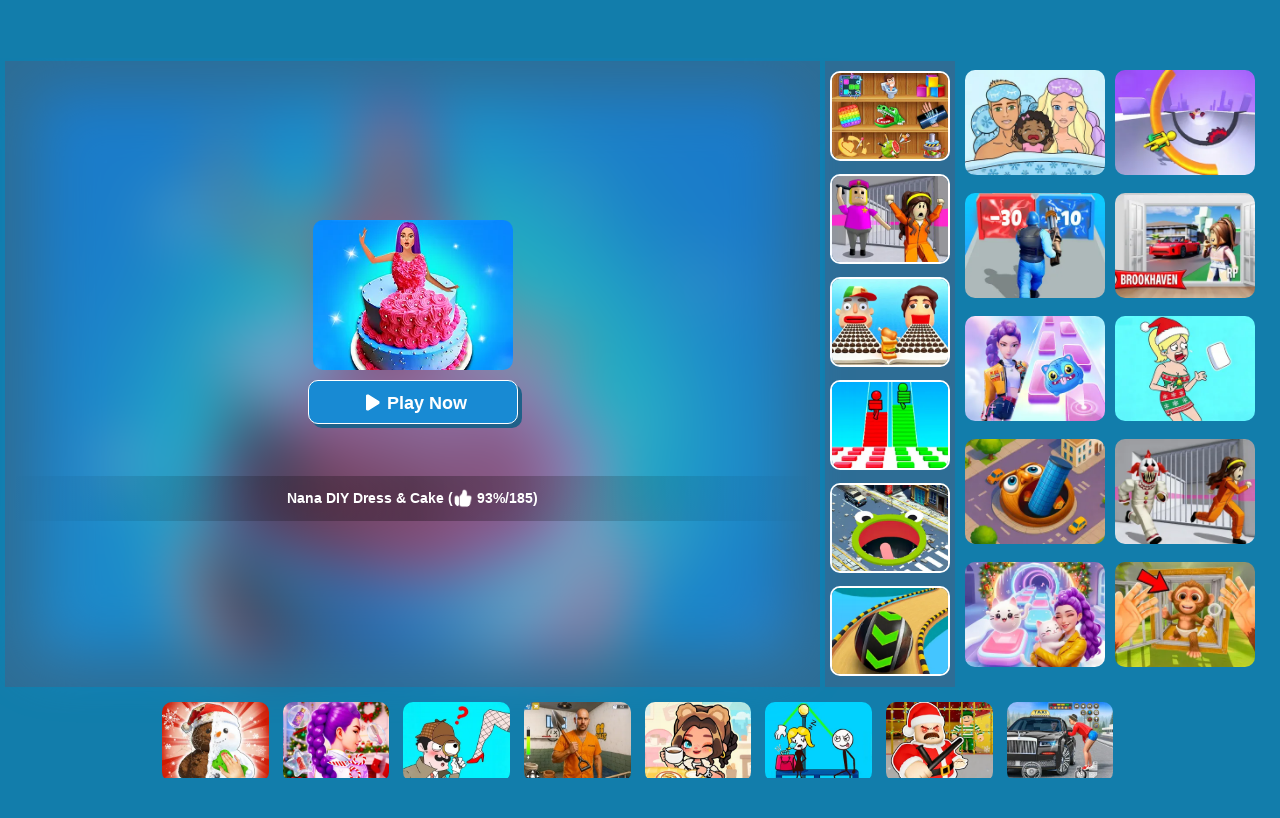

--- FILE ---
content_type: text/html; charset=UTF-8
request_url: https://www.yad.com/Nana-Diy-Dress-Cake
body_size: 11133
content:
<!DOCTYPE html>
<html lang="en">
<head><meta http-equiv="Content-Type" content="text/html; charset=utf-8">
	<title>Nana DIY Dress & Cake - Girls Online Game</title>
	
	<meta content="index,follow" name="robots">
    
	<meta name="keywords" content="">
	<meta name="description" content="Nana DIY Dress &amp; Cake is a fun decorating game for girls. If you love DIY and want to become a dessert baker, then this game is the perfect opportunity for you to learn how to bake. ">
    <meta content="width=device-width, initial-scale=1.0, maximum-scale=5.0, minimum-scale=1.0" name="viewport">
    
    	
        <meta property="og:image" content="https://www.yad.com/cdn-cgi/image/quality=78,width=1200,height=630,fit=pad,format=jpeg/thumb/Nana-Diy-Dress-Cake.jpg">
    	
    <link rel='canonical' href='https://www.yad.com/Nana-Diy-Dress-Cake'>
    
	<script type="text/javascript" src="/js/jquery-1.11.3.min.js"></script>
    <script defer src="https://analytics.yyggames.com/sdk/v1.0.js"></script>
	<script type="text/javascript" src="/js/blue/global.js?2025110101"></script>
    
	<link rel="shortcut icon" href="/favicon.ico">

    <style>
		body{margin:0;padding:0;font-size:12px;color:#fff;font-family:Verdana,Geneva,sans-serif;background:#127DAB}html,body{height:100%}html{-webkit-text-size-adjust:100%}.WholeContainer{min-height:100%;min-height:-moz-calc(100% - 40px);min-height:-webkit-calc(100% - 40px);min-height:-o-calc(100% - 40px);min-height:calc(100% - 40px);height:auto!important}dl,dt,dd,ul,li,h1,h2,form,input,textarea,p,td,h4,h3{padding:0;margin:0}ul,dl{list-style:none}img{vertical-align:top;border:0}.clear{clear:both}.left{float:left}.right{float:right}div.header{min-width:300px;width:100%;height:50px;opacity:1;background:#48a0c9;background:-webkit-linear-gradient(top,#48a0c9 0%,#29638b 100%);background:linear-gradient(to bottom,#48a0c9 0%,#29638b 100%);filter:progid:DXImageTransform.Microsoft.gradient(startColorstr='#48a0c9',endColorstr='#29638b',GradientType=0);border-bottom:1px solid #111;text-align:center;overflow:hidden}div.header_left{float:left;width:40px;padding-left:10px;cursor:pointer}div.header_right{float:right;width:40px;padding-right:10px;cursor:pointer}div.HeaderMenuPC{float:left;width:calc(100% - 90px);font-size:18px;line-height:50px;text-align:left;height:50px;overflow:hidden}div.HeaderMenuPC a{color:#fff;text-decoration:none;padding:0 15px 5px 0}div.HeaderMenuPC a:hover{color:#eac450}#PopMenuDiv{position:absolute;width:180px;left:0;top:50px;z-index:1000;text-align:left;display:none}#PopMeneUL li{width:100%;height:32px;line-height:32px;font-size:14px;overflow:hidden;border-bottom:#427799 1px solid;background:#307199;padding:3px 0 3px 10px;color:#fff}#PopMeneUL li.selected{background:#2a5e7e}#PopMeneUL li.selected a{color:#FFF}#PopMeneUL li a{text-decoration:none;color:#FFF}#PopMeneUL li img{padding:0 5px 0 0}#searchDiv{width:100%;height:30px;padding:0 0 0 0;position:relative;display:none;clear:both;margin-top:-1px}#searchForm #keywordsDiv{height:30px;float:left;width:100%}#searchForm #keywordsInput{width:100%;height:30px;padding-left:5px;padding-right:60px}#searchForm #submitDiv{width:60px;height:30px;float:right;position:absolute;right:0}#searchForm #submitInput{width:100%;height:30px;border:0;background-color:#1f4a64;color:#FFF;font-weight:700}div.allgames{margin-left:auto;margin-right:auto;height:auto}div.thumb{text-align:center;position:relative;aspect-ratio:4 / 3;float:left;overflow:hidden}div.thumb{--margin:5px;--allWidth:calc(100% - 20px);--width:calc((100% - 20px)/2);margin:var(--margin);width:var(--width)}.tag-featured{position:absolute;top:0;left:0;width:58px;height:58px;background:url(/images/blue/tag-featured12.png) 0 0 no-repeat;display:none}@media only screen and (min-width:300px){div.thumb{--margin:5px;--allWidth:calc(100% - 30px);--width:calc((100% - 30px)/3);margin:var(--margin);width:var(--width)}.tag-featured{display:none}}@media only screen and (min-width:450px){.tag-featured{display:block}}@media only screen and (min-width:600px){div.thumb{--margin:5px;--allWidth:calc(100% - 40px);--width:calc((100% - 40px)/4);margin:var(--margin);width:var(--width)}.tag-featured{display:block}}@media only screen and (min-width:1000px){div.thumb{--margin:5px;--allWidth:calc(100% - 60px);--width:calc((100% - 60px)/6);margin:var(--margin);width:var(--width)}.tag-featured{display:block}}@media only screen and (min-width:1400px){div.thumb{--margin:5px;--allWidth:calc(100% - 80px);--width:calc((100% - 80px)/8);margin:var(--margin);width:var(--width)}.tag-featured{display:block}}div.thumb a img{width:100%;height:100%;border-radius:10px;-webkit-border-radius:10px;-moz-border-radius:10px;-ms-border-radius:10px;-o-border-radius:10px;border:2px solid #fff;box-sizing:border-box;-moz-box-sizing:border-box;-webkit-box-sizing:border-box}div.thumb a{color:#f5f500;text-decoration:none}div.thumb div.GameName{position:absolute;bottom:2px;left:2px;width:calc(100% - 4px);;height:auto;display:none;color:#fff;background-color:#3a84ae;padding:5px 0 5px 0;font-size:12px;font-family:Verdana,Geneva,sans-serif;border-bottom-left-radius:10px;border-bottom-right-radius:10px}#loadingmoregames{clear:both;width:100%;text-align:center;padding:10px;box-sizing:border-box;-moz-box-sizing:border-box;-webkit-box-sizing:border-box}.foot{height:40px;width:100%;min-width:300px;line-height:40px;color:#fff;clear:both;overflow:hidden;text-align:center;background:#103455}.foot a{color:#fff;text-decoration:none}div.bottomtext{clear:both;padding:5px 10px 10px 10px;color:#fff;width:100%;min-width:240px;box-sizing:border-box;-moz-box-sizing:border-box;-webkit-box-sizing:border-box;font-size:14px;line-height:20px}div.bottomtext a{color:#fff;font-weight:700;text-decoration:none}#backToTop{width:60px;height:50px;position:fixed;bottom:50px;right:10px;display:none;background:url(/images/blue/backtotop.png);cursor:pointer}.game-category{width:100%;overflow:hidden}.game-category .title{text-align:center;color:#fff;font-size:22px;padding-bottom:10px}.game-category .list{overflow:hidden;margin:0 -12px 0 5px}.game-category .list a{display:none;font-size:12px;float:left;color:#fff;box-shadow:-1px 1px 6px 0 rgba(0,0,0,.2);margin:5px 12px 5px 0;padding:3px;overflow:hidden;width:calc(33% - 12px);box-sizing:border-box}.game-category .list a:nth-child(-n+36){display:block}.game-category .list a:hover{color:#fdb504}.game-category .list .item{width:100%;height:100%;float:inherit}.game-category .list .item img{height:100%;width:100%;border-radius:10px}.game-category .list .name{float:left;height:30px;display:flex;justify-content:center;align-items:center;width:100%}.game-category .list .name .text{float:left;text-align:center}@media only screen and (min-width:800px){.game-category .list a{font-size:13px}.game-category .list .item{width:100px;height:100px;float:left}.game-category .list .name{height:100px;width:calc(100% - 100px)}}@media only screen and (min-width:600px){.game-category .list a{width:calc(25% - 14px)}}@media only screen and (min-width:1400px){.game-category .list a{width:calc((100% / 6) - 13px);font-size:14px}}.show-text-card,.hide-text-card{line-height:24px}.show-text-card{margin:16px;content-visibility:auto;contain:layout paint;contain-intrinsic-size:400px;overflow-anchor:none;border-radius:10px;background-color:#2e6d95;height:auto;position:relative;color:#fff;font-size:14px;overflow-anchor:auto}.show-text-card h1,.hide-text-card h1{font-size:18px;padding:0 0 10px 0}.show-text-card h2,.hide-text-card h2{font-size:16px;padding:10px 0 10px 0}.show-text-card h3,.hide-text-card h3{font-size:15px;padding:0 0 10px 0}.show-text-card ol,.hide-text-card ol{margin-top:0;margin-bottom:0}.show-text-card ul,.hide-text-card ul,.show-text-card dl,.hide-text-card dl{list-style-type:disc;margin-left:40px}.show-text-card a{color:#fff;text-decoration:none;font-weight:700}.show-text-card .show-text{height:100%;overflow:hidden auto;padding:30px 30px 0}.show-text-card .show-button{background-color:#2e6d95;height:50px;padding-top:10px;padding-left:30px}.show-text-card .show-button .button-span{cursor:pointer;-webkit-text-decoration:none;text-decoration:none;color:#fdb504;font-weight:700}.hide-text-card{margin:16px;content-visibility:auto;contain:layout paint;contain-intrinsic-size:400px;overflow-anchor:none;border-radius:10px;background-color:#2e6d95;height:200px;position:relative;color:#fff;font-size:14px;overflow-anchor:auto}.hide-text-card a{color:#fff;text-decoration:none;font-weight:700}.hide-text-card .show-text{height:100%;overflow:hidden auto;padding:30px 30px 0}.hide-text-card .show-button{position:absolute;bottom:0;left:0;right:4px;background:linear-gradient(180deg,rgba(19,20,30,0) 0%,#2e6d95 35.42%);height:50px;padding-top:40px;padding-left:30px}.hide-text-card .show-button .button-span{cursor:pointer;-webkit-text-decoration:none;text-decoration:none;color:#fdb504;font-weight:700}#moneyNoticeMessage{padding:4px 10px 4px 10px;position:fixed;z-index:1050;font-family:Verdana;min-width:300px;max-width:430px;width:80%;min-height:160px;color:#00335e;-moz-border-radius:6px;-webkit-border-radius:6px;border-radius:6px;-moz-box-shadow:0 0 11px #000;-webkit-box-shadow:0 0 11px #000;box-shadow:0 0 11px #000;left:50%;top:50%;transform:translate(-50%,-50%);opacity:1;background-image:url(/images/blue/msgBoxBackGround.png)}#moneyNoticeMessage div.msgBoxTitle{padding:5px 0 5px 0;font-size:16px;font-weight:lighter;color:#00335e;width:100%;border-bottom:1px solid #002c5f}#moneyNoticeMessage div.msgBoxImage{margin:0 5px 0 0;display:block;float:left;height:75px;width:75px}#moneyNoticeMessage div.msgBoxImage img{height:75px;width:75px}#moneyNoticeMessage div.msgBoxContainer{line-height:18px;padding:10px 0 0 0}@media screen and (min-width:390px){#moneyNoticeMessage div.msgBoxContainer{line-height:22px}}@media screen and (min-width:523px){#moneyNoticeMessage div.msgBoxContainer{line-height:22px;font-size:15px}}#moneyNoticeMessage div.msgBoxButtons{display:inline-block;width:100%;text-align:right}#moneyNoticeMessage div.msgBoxButtons input[type='button']{cursor:pointer;margin:2px;height:35px;width:90px;border:1px solid #AFAFAF;background-color:#004076;color:#FFF;-moz-border-radius:6px;-webkit-border-radius:6px;border-radius:6px;outline:none}#moneyNoticeMessage div.msgBoxButtons input[type='button']:hover{background-color:#00549c;color:#fff}#moneyNoticeMessage div.msgBoxButtons input[type='button']:active{background-color:#AAA;color:#fff}#moneyNoticeMessage div.msgBoxButtons input[type='button']:focus{outline:none;border:solid 2px #FC6}#moneyNoticeMessage div.msgBoxButtons input[type='button']::-moz-focus-inner{outline:none;border:none}#feedbackContainerDiv{display:none;padding:4px 10px 4px 10px;position:fixed;z-index:1050;font-family:Verdana;min-width:300px;max-width:500px;width:80%;color:#00335e;-moz-border-radius:6px;-webkit-border-radius:6px;border-radius:6px;-moz-box-shadow:2px 3px 5px #222;-webkit-box-shadow:2px 3px 5px #222;box-shadow:2px 3px 5px #222;left:50%;top:50%;transform:translate(-50%,-50%);opacity:1;background-color:#f4f6fa}#feedbackDiv{overflow:scroll;-ms-overflow-style:none;scrollbar-width:none}#feedbackDiv::-webkit-scrollbar{display:none}#feedbackContainerDiv div.feedback-title{padding:5px 0 5px 0;font-size:16px;font-weight:lighter;color:#00335e;width:100%;text-align:center;border-bottom:1px solid #002c5f}#feedbackContainerDiv label{font-size:12px;color:#00335e;line-height:30px}#feedbackContainerDiv input,#feedbackContainerDiv select,#feedbackContainerDiv textarea{width:100%;height:30px;border:1px solid #ccc;padding:0 5px;box-sizing:border-box}#feedbackContainerDiv textarea{height:200px}#feedbackContainerDiv #submitFeedback{width:200px;margin:10px 0 10px 0;background-color:#e5e7ea;color:#fff;font-weight:700}#feedbackContainerDiv #submitFeedback:disabled{cursor:not-allowed;pointer-events:all!important}#closefeedbackContainerDiv{background:url(/images/blue/delete.png) 0 0;background-size:100% 100%;width:32px;height:32px;position:absolute;top:-12px;right:-12px;cursor:pointer;z-index:1100}#gamesPagination{clear:both;width:100%;text-align:center;padding-top:10px}#gamesPagination ul{list-style:none}#gamesPagination ul a{text-decoration:none;color:#fff}#gamesPagination ul li{display:inline-block;width:50px;height:50px;border-radius:50%;font-size:22px;border-radius:50%;line-height:50px;background-color:#2e6d94;color:#fff}#gamesPagination ul li.pagination-li-active{color:#fff;background-color:#245d7f;border:#fff 1px solid}#gamesPagination ul li.pagination-li-split{background-color:transparent}#gamesPagination ul li.pagination-li-first{background:#2e6d94;color:#fff}#gamesPagination ul li.pagination-li-first a{color:#fff}#gamesPagination ul li.pagination-li-mobile{width:200px;border-radius:30px}#gamesPagination ul li.pagination-li-mobile{display:none}@media screen and (max-width:600px){#gamesPagination ul li{display:none}#gamesPagination ul li.pagination-li-mobile{display:inline-block;margin:10px 10px}}	</style>
	
            
                <script async src="//pagead2.googlesyndication.com/pagead/js/adsbygoogle.js" data-ad-client="ca-pub-7409460644561046" data-ad-channel="7970702416" data-ad-frequency-hint="30s"></script>
                
        
<link rel="manifest" href="/manifest.json?2017022102">
<script>
if ('serviceWorker' in navigator) {
  window.addEventListener('load', function() {
    navigator.serviceWorker.register('/serviceworker-2.js').then(function(registration) {
      // Registration was successful
      console.log('ServiceWorker registration successful with scope: ', registration.scope);
    }).catch(function(err) {
      // registration failed :(
      console.log('ServiceWorker registration failed: ', err);
    });
  });
  window.addEventListener('beforeinstallprompt', (event) => {
     // console.log('beforeinstallprompt', event);
      // Stash the event so it can be triggered later.
      window.deferredPrompt = event;
      // Remove the 'hidden' class from the install button container
      showInstallContainer["browser"]=true;
      ShowOrHideInstallContainer();
  });
  window.addEventListener('appinstalled', (event) => {
      //console.log('appinstalled', event);
      // Clear the deferredPrompt so it can be garbage collected
      window.deferredPrompt = null;
  });
}
(function (w, d, s, l, i) {
      w[l] = w[l] || []; w[l].push({
        'gtm.start':
          new Date().getTime(), event: 'gtm.js'
      }); var f = d.getElementsByTagName(s)[0],
        j = d.createElement(s), dl = l != 'dataLayer' ? '&l=' + l : ''; j.async = true; j.src =
          'https://www.googletagmanager.com/gtm.js?id=' + i + dl; f.parentNode.insertBefore(j, f);
    })(window, document, 'script', 'dataLayer', 'GTM-NMRX37CK');
</script>

<script>
if(navigator.platform === 'MacIntel' && navigator.maxTouchPoints > 1){
	setcookie("ISMOBILE",1,31536000000,"/"); 
	setcookie("ISIOS",1,31536000000,"/"); 
	setcookie("ISTABLET",1,31536000000,"/"); 
	location.reload();
}
$(document).ready(function(){
	$(document).on("mouseenter", '.thumb',function () {
		$(this).find("div").slideDown('fast');
	});
	$(document).on("mouseleave", '.thumb',function () {
		$(this).find("div").hide();
	});
});
</script>

<!--<script async src="https://securepubads.g.doubleclick.net/tag/js/gpt.js"></script>-->

</head>

<body><div class="WholeContainer">

<div class="header">
	        <div class="header_left" style="width:calc(100% - 300px);">
        	<div style="float:left;width:85px;text-align:left;"><a href='/'><img src="/images/blue/logo.png" alt="yad.com" style='width:65px;height:48px;'></a></div>
            <div class="HeaderMenuPC">
            <a href="/new-games">New</a>
            <a href="/best-games">Best</a>
            <a href="/hot-games">Hot</a>
                        	<a href='/Brainrot-games'>Brainrot</a>
                        	<a href='/Minecraft-games'>Minecraft</a>
                        	<a href='/Running-games'>Running</a>
                        	<a href='/Simulation-games'>Simulation</a>
                        	<a href='/Skill-games'>Skill</a>
                        <a href="/played-games" rel="nofollow">Played</a>
            <a href="/favourite-games" rel="nofollow">Favourite</a>
            <a href="/tags">Tags</a>
            </div>
        </div>
        
        <div class="header_right">
            <img src="/images/blue/search.png" id="searchImg" alt="search" style='width:40px;height:40px;padding-top:5px;'>
        </div>
    </div>

<div id="searchDiv">
	<form action="/presearch.php" method="post" id="searchForm">
    <div id="keywordsDiv"><input type='search' name="keywords" placeholder="search a game" id="keywordsInput" value=""></div>
    <div id="submitDiv"><input type="submit" name="submit" value="GO" id="submitInput"></div>
    </form>
</div>

	<div style="clear:both;height:5px;"></div>

<script type="text/javascript">
var thegame_width=768;
var thegame_height=1280;
var thegame_id=4743;
var ad_channel="8651259617";
var video_ads=false;
//var ScrollTopValue=60; var ScrollTopValueGame=246; var RightAdDivTop=151; var RightAdDivTopGame=251;
var ScrollTopValue=58; var ScrollTopValueGame=58; var RightAdTopDivTop=61; var RightAdTopDivTopGame=61; var RightAdDivTop=332; var RightAdDivTopGame=332;
var descriptionURL="https://www.yad.com/Nana-Diy-Dress-Cake";
var SysOS="pc";var PreGameAdURL="https://googleads.g.doubleclick.net/pagead/ads?ad_type=video_image&client=ca-games-pub-7409460644561046&channel=4234831216&videoad_start_delay=0&hl=en&max_ad_duration=30000&description_url=";
</script>

<link rel="stylesheet" type="text/css" href="/css/blue/game_pc.css?2025042801">
<script type="text/javascript"  src="//imasdk.googleapis.com/js/sdkloader/ima3.js"></script>
<script type="text/javascript" src="/js/afg_yad_20241127.js?2024112701"></script>
<script type="text/javascript" src="/js/blue/game_pc-AFG.js?2025012801"></script>
<script>
//setTimeout("SkipAdAndShowGame()", 20000);//20000
//setTimeout("ShowSkipAdDiv()", 50000);


setTimeout("AddGamePlay(4743)", 8000);
// $(document).ready(function(){
// 	setTimeout("$('#ClickToPlayButtton').html(`<svg width='25px' height='25px' viewBox='0 0 20 20' fill='#fff' xmlns='http://www.w3.org/2000/svg' style='display: inline-block;margin: 7px 3px 0 0;'><path d='M15.795 11.272L7.795 16.272C6.79593 16.8964 5.5 16.1782 5.5 15L5.5 5.00002C5.5 3.82186 6.79593 3.1036 7.795 3.72802L15.795 8.72802C16.735 9.31552 16.735 10.6845 15.795 11.272Z' fill='#fff'></path></svg> Play Now`);document.getElementById('ClickToPlayHref').addEventListener('click', function() { StartToShowAd(); });", 2000);//20000
// });
function updateClickToPlayButttonToPlay(){
    $('#ClickToPlayButtton').html(`<svg width='25px' height='25px' viewBox='0 0 20 20' fill='#fff' xmlns='http://www.w3.org/2000/svg' style='display: inline-block;margin: 8px 3px 0 0;'><path d='M15.795 11.272L7.795 16.272C6.79593 16.8964 5.5 16.1782 5.5 15L5.5 5.00002C5.5 3.82186 6.79593 3.1036 7.795 3.72802L15.795 8.72802C16.735 9.31552 16.735 10.6845 15.795 11.272Z' fill='#fff'></path></svg> Play Now`);
    document.getElementById('ClickToPlayHref').addEventListener('click', function() { StartToShowAd(); });
}
</script>
<script type="application/ld+json"> {
    "@context": "https://schema.org/",
    "@type": "SoftwareApplication",
    "applicationCategory": "VideoGame",
    "description": "Nana DIY Dress &amp; Cake is a fun decorating game for girls. If you love DIY and want to become a
dessert baker, then this game is the perfect opportunity for you to learn how to bake. There are two
modes in this game, designing dresses and cooking cakes. What do you fantasize about the most beautiful
dresses? Choose the style, color, pattern, and decorations of the dress from a wide range...",
    "image": "https://www.yad.com/thumb/Nana-Diy-Dress-Cake.jpg",
    "name": "Nana DIY Dress & Cake",
    "url": "https://www.yad.com/Nana-Diy-Dress-Cake",
    "aggregateRating": {
      "@type": "AggregateRating",
      "bestRating": "100",
      "ratingCount": "185",
      "ratingValue": "93",
      "worstRating": "0"
    },
    "creator": {
      "@type": "Person",
      "name": "Yad"
    },
    "offers": {
      "@type": "Offer",
      "availability": "http://schema.org/InStock",
      "price": "0",
      "Category": "free",
      "priceCurrency": "USD"
    },
    "operatingSystem": "any"
  }
</script>

<div id="game_middle">
	<div id="LeftAdDiv">
        
<style>
.PC_playgame_left_AD { width: 160px; height: 600px; }
</style>
<!-- yad_PC_playgame_left -->
<ins class="adsbygoogle PC_playgame_left_AD"
     style="display:inline-block"
     data-ad-client="ca-pub-7409460644561046"
     data-ad-slot="8351310225"></ins>
<script>
     (adsbygoogle = window.adsbygoogle || []).push({});
</script>

	</div>

	<div id="LeftGamesThumbDiv">
    		
                                                                                                                                                            <div class="thumb" id='game-4974'><a href="/Stick-Rope-Hero"><img src='https://www.yad.com/cdn-cgi/image/quality=78,format=auto/thumb/Stick-Rope-Hero.jpg' alt="Stick Rope Hero" /><div class='GameName'>Stick Rope Hero</div></a></div>
                                                <div class="thumb" id='game-4517'><a href="/Granny-Granny"><img src='https://www.yad.com/cdn-cgi/image/quality=78,format=auto/thumb/Granny-Granny.jpg' alt="Granny Granny" /><div class='GameName'>Granny Granny</div></a></div>
                                                <div class="thumb" id='game-4685'><a href="/Bestie-Breakup-Run-For-Love"><img src='https://www.yad.com/cdn-cgi/image/quality=78,format=auto/thumb/Bestie-Breakup-Run-For-Love.jpg' alt="Bestie Breakup - Run For Love" /><div class='GameName'>Bestie Breakup - Run For Love</div></a></div>
                                                <div class="thumb" id='game-4240'><a href="/Prankster-3d"><img src='https://www.yad.com/cdn-cgi/image/quality=78,format=auto/thumb/Prankster-3d.jpg' alt="Prankster 3D" /><div class='GameName'>Prankster 3D</div></a></div>
                                                <div class="thumb" id='game-2929'><a href="/Fat-2-Fit-3d"><img src='https://www.yad.com/cdn-cgi/image/quality=78,format=auto/thumb/Fat-2-Fit-3d.jpg' alt="Fat 2 Fit 3D" /><div class='GameName'>Fat 2 Fit 3D</div></a></div>
                                                <div class="thumb" id='game-4713'><a href="/Fashion-Princess-Dress-Up"><img src='https://www.yad.com/cdn-cgi/image/quality=78,format=auto/thumb/Fashion-Princess-Dress-Up.jpg' alt="Fashion Princess: Dress Up" /><div class='GameName'>Fashion Princess: Dress Up</div></a></div>
                                                                                                                                                                                                                                                                                                                                                                                                                                                                                                                                                                                                                                                                                                                                                                                                                
	</div>
	
	<div id="pregamediv" style="position: relative;">
        <div style="position: absolute;width:calc(100% - 60px);height:calc(100% - 60px);top: 30px;left:30px;background: url(https://www.yad.com/cdn-cgi/image/quality=78,format=auto/thumb/Nana-Diy-Dress-Cake.jpg) center / 100% 100% no-repeat;filter: blur(30px);opacity: .5;z-index:5;">
        </div>
		<div id="pregamediv_ad" style="position: absolute;z-index: 5;"> 
            <div id="adTitle">
                <span class="titleText" itemscope itemtype="https://schema.org/WebPage">
                    <span id="ClickToPlayHref" style="cursor: pointer;"><img src='https://www.yad.com/cdn-cgi/image/quality=78,format=auto/thumb/Nana-Diy-Dress-Cake.jpg' alt="Nana DIY Dress & Cake" itemprop="primaryImageOfPage" /><button id="ClickToPlayButtton" style="width:210px;height:44px;"><img src="/images/blue/play_loader3.gif" srcset="/images/blue/play_loader.svg" style="width:32px;height:32px;margin-top:4px;" alt="loading"></button></span><br><br>
                    <div class="GameNameText" style="font-size:14px;">Nana DIY Dress & Cake (<img src="/images/blue/thumbup.png" style="width:20px;height:20px;padding-top: 12px;" alt="rating"> 93%/185)</div>
                </span>
            </div>
            <div id="adsContainer">
                <div id="adContainer"></div>
                <video id="videoElement"></video>
            </div>
		</div>
		<div id="SkipAdDiv"><a href="javascript:SkipAdAndShowGame();" rel="nofollow">Click to Start Game Now</a></div>
	</div>
	
	<div id="GameDiv">
		<div id="GameDiv_OpareateDiv">
			<div id="GameNameDiv">
            	<b>Nana DIY Dress & Cake</b>
            </div>	
			<div id="GameOpareateDiv">
				<span id="VoteGameDiv">
            	<a href="#" onclick="RateGame(4743,1);return false;" rel="nofollow"><img src="/images/blue/thumbup.png" alt="I like the game" style="width:16px;height:16px;"></a>
                <a href="#" onclick="RateGame(4743,0);return false;" rel="nofollow"><img src="/images/blue/thumbdown.png" alt="I do not like the game" style="width:16px;height:16px;"></a>
            	</span>
                <span id='game_favourite'>
                <a href="#" onclick="UpdateFavourites();return false;" rel="nofollow" title='Add To My Favourites'><img src="/images/blue/game_addfavourite.png" alt="favourite" style='width:16px;height:16px;'></a>
                </span>
                <a href="#" onclick="$('#feedbackContainerDiv').fadeIn();return false;" title="feedback">
                <svg width="16px" height="16px" viewBox="0 0 16 16" version="1.1" xmlns="http://www.w3.org/2000/svg" xmlns:xlink="http://www.w3.org/1999/xlink" style="padding-left:10px;">
                    <path fill="#fff" d="M8 1c-4.4 0-8 2.5-8 5.5 0 2 2 3.8 4 4.8 0 0 0 0 0 0 0 2.1-2 2.8-2 2.8 2.8 0 4.4-1.3 5.1-2.1 0.3 0 0.6 0 0.9 0 4.4 0 8-2.5 8-5.5s-3.6-5.5-8-5.5z"></path>
                    </svg>
                </a>
            	<a href="#" onclick="EnterFullScreen();return false;" rel="nofollow"><img src="/images/blue/game_fullscreen.png" alt="fullscreen" style="width:16px;height:16px;"></a>
            	<a href="#" onclick="ReplayGame();return false;" rel="nofollow"><img src="/images/blue/refresh.png" alt="replay" style="width:16px;height:16px;"></a>
            </div>	
		</div>
		<div id="GameDiv_GameContainer">
			<div id="GameDiv_ShowGameDiv">
                    <iframe id="game_frame" webkitallowfullscreen="true" mozallowfullscreen="true" allowfullscreen="true" allow="autoplay" webkit-playsinline="true" scrolling="no" seamless frameborder="0" style="display: block; overflow: hidden; width: 100%; height: 100%;" src="https://www.babygames.com/games/Nana-Diy-Dress-Cake/index.html?yad" loading='lazy'></iframe>
			</div>
		</div>

	</div>
	
	<div id="RightGamesThumbDiv">
        
                                                <div class="thumb" id='game-4759'><a href="/Mini-Games-Casual-Collection"><img src='https://www.yad.com/cdn-cgi/image/quality=78,format=auto/thumb/Mini-Games-Casual-Collection.jpg' alt="Mini Games: Casual Collection" /><div class='GameName'>Mini Games: Casual Collection</div></a></div>
                                                                <div class="thumb" id='game-4948'><a href="/Horror-Minecraft-Partytime"><img src='https://www.yad.com/cdn-cgi/image/quality=78,format=auto/thumb/Horror-Minecraft-Partytime.jpg' alt="Horror Minecraft Partytime" /><div class='GameName'>Horror Minecraft Partytime</div></a></div>
                                                                <div class="thumb" id='game-4749'><a href="/Sandwich-Runner"><img src='https://www.yad.com/cdn-cgi/image/quality=78,format=auto/thumb/Sandwich-Runner.jpg' alt="Sandwich Runner" /><div class='GameName'>Sandwich Runner</div></a></div>
                                                                <div class="thumb" id='game-3587'><a href="/Bridge-Race-3d"><img src='https://www.yad.com/cdn-cgi/image/quality=78,format=auto/thumb/Bridge-Race-3d.jpg' alt="Bridge Race 3D" /><div class='GameName'>Bridge Race 3D</div></a></div>
                                                                <div class="thumb" id='game-4784'><a href="/Hole-Io"><img src='https://www.yad.com/cdn-cgi/image/quality=78,format=auto/thumb/Hole-Io.jpg' alt="Hole.io" /><div class='GameName'>Hole.io</div></a></div>
                                                                <div class="thumb" id='game-4473'><a href="/Going-Balls-3d"><img src='https://www.yad.com/cdn-cgi/image/quality=78,format=auto/thumb/Going-Balls-3d.jpg' alt="Going Balls 3D" /><div class='GameName'>Going Balls 3D</div></a></div>
                                                                                                                                                                                                                                                                                                                                                                                                                                                                                                                                                                                                                                                                                                                                                                                                                                                                                                                                                                                                                                                                                                                                                                                                                                                                                                                    
	</div>		
</div>


<div id="RightAdTopDiv">
	Advertisement<br>
    
<!-- yad_PC_playgame_right_top_responsive_20221030 -->
<ins class="adsbygoogle"
     style="display:inline-block;width:300px;height:250px;"
     data-ad-client="ca-pub-7409460644561046"
     data-ad-slot="7442602984"></ins>
<script>
     (adsbygoogle = window.adsbygoogle || []).push({});
</script>

</div>
<div id="RightAdMiddleDiv">
	Advertisement<br>
    
<!-- yad_PC_playgame_right_middle_responsive_20221030 -->
<ins class="adsbygoogle"
     style="display:block"
     data-ad-client="ca-pub-7409460644561046"
     data-ad-slot="6129521318"
     data-ad-format="auto"
     data-full-width-responsive="true"></ins>
<script>
     (adsbygoogle = window.adsbygoogle || []).push({});
</script>

</div>
    
<div style="clear:both;"></div>

<div id="belowGameDiv" style="width:1000px;box-sizing:border-box;">
    <div id="game_bottom_ad">
        
<!-- yad_PC_playgame_middle_responsive_20221030 -->
<ins class="adsbygoogle"
     style="display:inline-block;width:970px;height:90px"
     data-ad-client="ca-pub-7409460644561046"
     data-ad-slot="8755684656"></ins>
<script>
     (adsbygoogle = window.adsbygoogle || []).push({});
</script>

    </div>
    
    <div style="clear:both;height:10px;"></div>
        
    <div class="game_bottom_similiargames">				
        		
                                                                                                                                                                                                                                                                                                                                                                                                <div class="thumb" id='game-4715'><a href="/Mega-Ramp-Car-Stunts"><img src='https://www.yad.com/cdn-cgi/image/quality=78,format=auto/thumb/Mega-Ramp-Car-Stunts.jpg' alt="Mega Ramp Car Stunts" /><div class='GameName'>Mega Ramp Car Stunts</div></a></div>
                                                                <div class="thumb" id='game-3433'><a href="/Popsicle-Stack"><img src='https://www.yad.com/cdn-cgi/image/quality=78,format=auto/thumb/Popsicle-Stack.jpg' alt="Popsicle Stack" /><div class='GameName'>Popsicle Stack</div></a></div>
                                                                <div class="thumb" id='game-5038'><a href="/Sprunki-Music-Scary-Beat-Box"><img src='https://www.yad.com/cdn-cgi/image/quality=78,format=auto/thumb/Sprunki-Music-Scary-Beat-Box.jpg' alt="Sprunki Music Scary Beat Box" /><div class='GameName'>Sprunki Music Scary Beat Box</div></a></div>
                                                                <div class="thumb" id='game-4712'><a href="/Build-A-Queen"><img src='https://www.yad.com/cdn-cgi/image/quality=78,format=auto/thumb/Build-A-Queen.jpg' alt="Build A Queen" /><div class='GameName'>Build A Queen</div></a></div>
                                                                <div class="thumb" id='game-4711'><a href="/Snow-Race-3d-Fun-Racing"><img src='https://www.yad.com/cdn-cgi/image/quality=78,format=auto/thumb/Snow-Race-3d-Fun-Racing.jpg' alt="Snow Race 3D: Fun Racing" /><div class='GameName'>Snow Race 3D: Fun Racing</div></a></div>
                                                                <div class="thumb" id='game-5344'><a href="/Number-Master-Run-And-Merge"><img src='https://www.yad.com/cdn-cgi/image/quality=78,format=auto/thumb/Number-Master-Run-And-Merge.jpg' alt="Number Master Run And Merge" /><div class='GameName'>Number Master Run And Merge</div></a></div>
                                                                <div class="thumb" id='game-5577'><a href="/Avatar-World-Secrets"><img src='https://www.yad.com/cdn-cgi/image/quality=78,format=auto/thumb/Avatar-World-Secrets.jpg' alt="Avatar World: Secrets" /><div class='GameName'>Avatar World: Secrets</div></a></div>
                                                                <div class="thumb" id='game-5581'><a href="/Brookhaven-Rp"><img src='https://www.yad.com/cdn-cgi/image/quality=78,format=auto/thumb/Brookhaven-Rp.jpg' alt="Brookhaven RP" /><div class='GameName'>Brookhaven RP</div></a></div>
                                                                <div class="thumb" id='game-4246'><a href="/Dessert-Diy"><img src='https://www.yad.com/cdn-cgi/image/quality=78,format=auto/thumb/Dessert-Diy.jpg' alt="Dessert DIY" /><div class='GameName'>Dessert DIY</div></a></div>
                                                                <div class="thumb" id='game-5139'><a href="/Geometry-Arrow"><img src='https://www.yad.com/cdn-cgi/image/quality=78,format=auto/thumb/Geometry-Arrow.jpg' alt="Geometry Arrow" /><div class='GameName'>Geometry Arrow</div></a></div>
                                                                <div class="thumb" id='game-5540'><a href="/Kpop-Studio-Music-Beats"><img src='https://www.yad.com/cdn-cgi/image/quality=78,format=auto/thumb/Kpop-Studio-Music-Beats.jpg' alt="Kpop Studio Music Beats" /><div class='GameName'>Kpop Studio Music Beats</div></a></div>
                                                                <div class="thumb" id='game-4947'><a href="/My-Cat-Town"><img src='https://www.yad.com/cdn-cgi/image/quality=78,format=auto/thumb/My-Cat-Town.jpg' alt="My Cat Town" /><div class='GameName'>My Cat Town</div></a></div>
                                                                <div class="thumb" id='game-3692'><a href="/Cake-Art"><img src='https://www.yad.com/cdn-cgi/image/quality=78,format=auto/thumb/Cake-Art.jpg' alt="Cake Art" /><div class='GameName'>Cake Art</div></a></div>
                                                                <div class="thumb" id='game-5519'><a href="/Paper-Dolls-Diy-Diary"><img src='https://www.yad.com/cdn-cgi/image/quality=78,format=auto/thumb/Paper-Dolls-Diy-Diary.jpg' alt="Paper Dolls DIY Diary" /><div class='GameName'>Paper Dolls DIY Diary</div></a></div>
                                                                <div class="thumb" id='game-4689'><a href="/Phone-Case-Diy-Run"><img src='https://www.yad.com/cdn-cgi/image/quality=78,format=auto/thumb/Phone-Case-Diy-Run.jpg' alt="Phone Case DIY Run" /><div class='GameName'>Phone Case DIY Run</div></a></div>
                                                                <div class="thumb" id='game-5430'><a href="/Diy-Cake-Maker"><img src='https://www.yad.com/cdn-cgi/image/quality=78,format=auto/thumb/Diy-Cake-Maker.jpg' alt="Diy Cake Maker" /><div class='GameName'>Diy Cake Maker</div></a></div>
                                                                <div class="thumb" id='game-5582'><a href="/I-Am-Monkey"><img src='https://www.yad.com/cdn-cgi/image/quality=78,format=auto/thumb/I-Am-Monkey.jpg' alt="I Am Monkey" /><div class='GameName'>I Am Monkey</div></a></div>
                                                                <div class="thumb" id='game-4245'><a href="/Cake-Art-3d"><img src='https://www.yad.com/cdn-cgi/image/quality=78,format=auto/thumb/Cake-Art-3d.jpg' alt="Cake Art 3D" /><div class='GameName'>Cake Art 3D</div></a></div>
                                                                <div class="thumb" id='game-4396'><a href="/Phone-Case-Diy-3"><img src='https://www.yad.com/cdn-cgi/image/quality=78,format=auto/thumb/Phone-Case-Diy-3.jpg' alt="Phone Case DIY 3" /><div class='GameName'>Phone Case DIY 3</div></a></div>
                                                                <div class="thumb" id='game-4716'><a href="/Brain-Puzzle-Tricky-Choices"><img src='https://www.yad.com/cdn-cgi/image/quality=78,format=auto/thumb/Brain-Puzzle-Tricky-Choices.jpg' alt="Brain Puzzle: Tricky Choices" /><div class='GameName'>Brain Puzzle: Tricky Choices</div></a></div>
                                                                <div class="thumb" id='game-4873'><a href="/Mermaid-Wedding-World"><img src='https://www.yad.com/cdn-cgi/image/quality=78,format=auto/thumb/Mermaid-Wedding-World.jpg' alt="Mermaid Wedding World" /><div class='GameName'>Mermaid Wedding World</div></a></div>
                                                                <div class="thumb" id='game-4709'><a href="/Left-Or-Right-Women-Fashions"><img src='https://www.yad.com/cdn-cgi/image/quality=78,format=auto/thumb/Left-Or-Right-Women-Fashions.jpg' alt="Left Or Right: Women Fashions" /><div class='GameName'>Left Or Right: Women Fashions</div></a></div>
                                                                <div class="thumb" id='game-5431'><a href="/Diy-Paper-Doll-Diary"><img src='https://www.yad.com/cdn-cgi/image/quality=78,format=auto/thumb/Diy-Paper-Doll-Diary.jpg' alt="DIY Paper Doll Diary" /><div class='GameName'>DIY Paper Doll Diary</div></a></div>
                                                                <div class="thumb" id='game-4779'><a href="/Girl-Mini-Games-Collection"><img src='https://www.yad.com/cdn-cgi/image/quality=78,format=auto/thumb/Girl-Mini-Games-Collection.jpg' alt="Girl Mini Games Collection" /><div class='GameName'>Girl Mini Games Collection</div></a></div>
                                                                                                                                                                                                                                                                                                                                                                                                                                            
            
            <div style='clear:both;width:100%;'>
                <a href="/randomgame" onclick="dataLayer.push({ 'event': 'click_play_a_random_game_button','pageType':'game' });"><img src="https://www.yad.com/cdn-cgi/image/quality=78,fit=cover,format=auto/images/blue/random-game.png" style="height: 60px;margin: 5px auto;display: block;clear:both;" alt="Random Game"></a>
            </div>
            
            <div class="game-category">
                <div class="title">
                    Game Categories
                </div>
                <div class="list">
                                            <a href="/Cake-games">
	<div class="item">
		<img src="https://www.yad.com/cdn-cgi/image/quality=78,format=auto/tag-thumb/Cake.jpg" alt="" />
	</div>
	<div class="name">
		<span class="text">Cake Games</span>
	</div>
</a>
                                            <a href="/Decorate-games">
	<div class="item">
		<img src="https://www.yad.com/cdn-cgi/image/quality=78,format=auto/tag-thumb/Decorate.jpg" alt="" />
	</div>
	<div class="name">
		<span class="text">Decorate Games</span>
	</div>
</a>
                                            <a href="/Html-5-games">
	<div class="item">
		<img src="https://www.yad.com/cdn-cgi/image/quality=78,format=auto/tag-thumb/Html-5.jpg" alt="" />
	</div>
	<div class="name">
		<span class="text">Html 5 Games</span>
	</div>
</a>
                                            <a href="/Princess-games">
	<div class="item">
		<img src="https://www.yad.com/cdn-cgi/image/quality=78,format=auto/tag-thumb/Princess.jpg" alt="" />
	</div>
	<div class="name">
		<span class="text">Princess Games</span>
	</div>
</a>
                                            <a href="/Girl-games">
	<div class="item">
		<img src="https://www.yad.com/cdn-cgi/image/quality=78,format=auto/tag-thumb/Girl.jpg" alt="" />
	</div>
	<div class="name">
		<span class="text">Girl Games</span>
	</div>
</a>
                                            <a href="/3d-games">
	<div class="item">
		<img src="https://www.yad.com/cdn-cgi/image/quality=78,format=auto/tag-thumb/3d.jpg" alt="" />
	</div>
	<div class="name">
		<span class="text">3D Games</span>
	</div>
</a>
                                            <a href="/Coloring-games">
	<div class="item">
		<img src="https://www.yad.com/cdn-cgi/image/quality=78,format=auto/tag-thumb/Coloring.jpg" alt="" />
	</div>
	<div class="name">
		<span class="text">Coloring Games</span>
	</div>
</a>
                                            <a href="/Kids-games">
	<div class="item">
		<img src="https://www.yad.com/cdn-cgi/image/quality=78,format=auto/tag-thumb/Kids.jpg" alt="" />
	</div>
	<div class="name">
		<span class="text">Kids Games</span>
	</div>
</a>
                                            <a href="/Relaxing-games">
	<div class="item">
		<img src="https://www.yad.com/cdn-cgi/image/quality=78,format=auto/tag-thumb/Relaxing.jpg" alt="" />
	</div>
	<div class="name">
		<span class="text">Relaxing Games</span>
	</div>
</a>
                                            <a href="/Baby-games">
	<div class="item">
		<img src="https://www.yad.com/cdn-cgi/image/quality=78,format=auto/tag-thumb/Baby.jpg" alt="" />
	</div>
	<div class="name">
		<span class="text">Baby Games</span>
	</div>
</a>
                                            <a href="/Sprunki-games">
	<div class="item">
		<img src="https://www.yad.com/cdn-cgi/image/quality=78,format=auto/tag-thumb/Sprunki.jpg" alt="" />
	</div>
	<div class="name">
		<span class="text">Sprunki Games</span>
	</div>
</a>
                                            <a href="/Rocket-games">
	<div class="item">
		<img src="https://www.yad.com/cdn-cgi/image/quality=78,format=auto/tag-thumb/Rocket.jpg" alt="" />
	</div>
	<div class="name">
		<span class="text">Rocket Games</span>
	</div>
</a>
                                            <a href="/Mission-games">
	<div class="item">
		<img src="https://www.yad.com/cdn-cgi/image/quality=78,format=auto/tag-thumb/Mission.jpg" alt="" />
	</div>
	<div class="name">
		<span class="text">Mission Games</span>
	</div>
</a>
                                            <a href="/Pinball-games">
	<div class="item">
		<img src="https://www.yad.com/cdn-cgi/image/quality=78,format=auto/tag-thumb/Pinball.jpg" alt="" />
	</div>
	<div class="name">
		<span class="text">Pinball Games</span>
	</div>
</a>
                                            <a href="/Tower-Defense-games">
	<div class="item">
		<img src="https://www.yad.com/cdn-cgi/image/quality=78,format=auto/tag-thumb/Tower-Defense.jpg" alt="" />
	</div>
	<div class="name">
		<span class="text">Tower Defense Games</span>
	</div>
</a>
                                            <a href="/Virus-games">
	<div class="item">
		<img src="https://www.yad.com/cdn-cgi/image/quality=78,format=auto/tag-thumb/Virus.jpg" alt="" />
	</div>
	<div class="name">
		<span class="text">Virus Games</span>
	</div>
</a>
                                            <a href="/Dating-games">
	<div class="item">
		<img src="https://www.yad.com/cdn-cgi/image/quality=78,format=auto/tag-thumb/Dating.jpg" alt="" />
	</div>
	<div class="name">
		<span class="text">Dating Games</span>
	</div>
</a>
                                            <a href="/Pizza-games">
	<div class="item">
		<img src="https://www.yad.com/cdn-cgi/image/quality=78,format=auto/tag-thumb/Pizza.jpg" alt="" />
	</div>
	<div class="name">
		<span class="text">Pizza Games</span>
	</div>
</a>
                                            <a href="/Platform-games">
	<div class="item">
		<img src="https://www.yad.com/cdn-cgi/image/quality=78,format=auto/tag-thumb/Platform.jpg" alt="" />
	</div>
	<div class="name">
		<span class="text">Platform Games</span>
	</div>
</a>
                                            <a href="/Strategy-games">
	<div class="item">
		<img src="https://www.yad.com/cdn-cgi/image/quality=78,format=auto/tag-thumb/Strategy.jpg" alt="" />
	</div>
	<div class="name">
		<span class="text">Strategy Games</span>
	</div>
</a>
                                            <a href="/Airplane-games">
	<div class="item">
		<img src="https://www.yad.com/cdn-cgi/image/quality=78,format=auto/tag-thumb/Airplane.jpg" alt="" />
	</div>
	<div class="name">
		<span class="text">Airplane Games</span>
	</div>
</a>
                                            <a href="/Avatar-games">
	<div class="item">
		<img src="https://www.yad.com/cdn-cgi/image/quality=78,format=auto/tag-thumb/Avatar.jpg" alt="" />
	</div>
	<div class="name">
		<span class="text">Avatar Games</span>
	</div>
</a>
                                            <a href="/Holiday-games">
	<div class="item">
		<img src="https://www.yad.com/cdn-cgi/image/quality=78,format=auto/tag-thumb/Holiday.jpg" alt="" />
	</div>
	<div class="name">
		<span class="text">Holiday Games</span>
	</div>
</a>
                                            <a href="/randomgame" onclick="dataLayer.push({ 'event': 'click_play_a_random_game_button','pageType':'last_tag' });">
	<div class="item">
		<img src="https://www.yad.com/cdn-cgi/image/quality=78,format=auto/tag-thumb/Random.jpg" alt="" />
	</div>
	<div class="name">
		<span class="text">Random Game</span>
	</div>
</a>
                                    </div>
            </div>
        </div>
    
        <div class="hide-text-card" id="bottom-text-card">
            <div class="show-text"  style="overflow: hidden;">
                <h1>Nana DIY Dress & Cake</h1><h2>Play [Nana DIY Dress & Cake] Game Online On Yad.com</h2>Nana DIY Dress & Cake is a fun decorating game for girls. If you love DIY and want to become a
dessert baker, then this game is the perfect opportunity for you to learn how to bake. There are two
modes in this game, designing dresses and cooking cakes. What do you fantasize about the most beautiful
dresses? Choose the style, color, pattern, and decorations of the dress from a wide range of items
and create your very own dress! The same goes for cooking cakes! Enjoy the fun of DIY! If you like
DIY games, welcome to<a href="https://www.babygames.com/" target="_blank"> BabyGames.com</a>, where you can find many high-quality games!
 
		
		<h2>How to play Nana DIY Dress & Cake?</h2><h4>PC</h4>
<p>Mouse click and drag to play</p>
<h4>Mobile</h4>
<p>Tap and slide to play</p>

		
		<h2>Game Rating</h2>93% of 185 players like it. The game was played 15,677 times since June-11th-2024
		
		<h2>Can I play Nana DIY Dress & Cake on desktops, mobile phones and tablets?</h2>
		Yes, of course. Nana DIY Dress & Cake can be played on your computers and mobile devices like android phones, iphones and tablets.

		<h2>Can I Play The Game For Free?</h2>Yes, you can play all games online for free on YAD. Just open the page in a Web browser (desktop, mobile or pad) and enjoy yourself.<br>So, what are you waiting for? If you feel happy when playing our games, remember to bookmark yad.com and share it to your friends. Have fun!
            </div>
            <div class="show-button">
                <span class="button-span" id="bottom-button-span" onclick="changeShow()">Show more</span>
            </div>
        </div>
</div>

<div style="clear:both;height:20px;"></div>

<audio autoplay>
<source src="/images/sound/yad.ogg" type="audio/ogg">
<source src="/images/sound/yad.m4a" type="audio/mpeg">
<source src="/images/sound/yad.mp3" type="audio/mpeg">
</audio>
<div id="feedbackContainerDiv">
    <div id="closefeedbackContainerDiv" title="Close"></div>
    <div id="feedbackDiv">
        <div class="feedback-title">
            <b>Feedback</b>
            <br>
            <span style="font-size:12px;">Nana DIY Dress & Cake</span>
        </div>
        <div class="feedback-form">
            <form id="feedbackForm">
                <label for="issue">Issue:</label>
                <br>
                <input type="hidden" name="game_id" value="4743">
                <select name="issue" id="feedbackIssue">
                    <option
                        value="-1"
                        disabled
                        selected
                        hidden
                    >What's the issue?</option>
                                        <option value="0">The game doesn't load</option>
                                        <option value="1">The game is not working</option>
                                        <option value="2">I saw something inappropriate</option>
                                        <option value="3">I have a suggestion</option>
                                        <option value="4">Other</option>
                                    </select>
                <br>
                <label for="email">Your Email (optional):</label>
                <br>
                <input type="text" name="email" id="feedbackEmail">
                <br>
                <label for="message">Message:</label>
                <br>
                <textarea
                    name="message"
                    id="feedbackMessage"
                    style="padding-top:5px;"
                    placeholder="Please provide some details, thank you."
                ></textarea>
                <br>
                <div class="feedback-buttons">
                    <input
                        type="button"
                        value="Send Feedback"
                        id="submitFeedback"
                        disabled
                    >
                </div>
                <div id="feedbackResult"></div>
            </form>
        </div>
    </div>
</div>
<script type="text/javascript">
var google_tag_params = {
gameType: "Kids,Html 5,3D,Relaxing,Girl,Baby,Decorate,Coloring,Princess,Cake"
};
</script> 
<script>
if (document.referrer.length > 0 && document.referrer.includes('yad.com')) {
dataLayer.push({ 'event': 'visit_game_page','gameNameId':'Nana-Diy-Dress-Cake' });
}
</script></div>

<div class="foot">
    <a href="/">Home</a> - 
        <a href="/partners.php" target="_blank">Partners</a> - 
    <a href="/ourgames.php" target="_blank">Our Games</a> - 
        <a href="https://www.topgames.com" target="_blank" rel="nofollow">Top Games</a> - 
    <a href="/contact.php" target="_blank">Contact Us</a> - 
    <a href="/page/Terms-Of-Use" target="_blank">TOS</a> - 
    <a href="/page/Privacy-Policy" target="_blank">Privacy</a>
     &copy;  <a href="/">YAD.COM</a>
</div>

<div id="backToTop"></div>

<script>
if(document.getElementById('installContainer')){
    document.getElementById('installContainer').addEventListener('click', async () => {
        console.log('installContainer-clicked');
        const promptEvent = window.deferredPrompt;
        if (!promptEvent) {
            // The deferred prompt isn't available.
            return;
        }
        // Show the install prompt.
        promptEvent.prompt();
        // Log the result
        const result = await promptEvent.userChoice;
        //console.log('userChoice', result);
        // Reset the deferred prompt variable, since
        // prompt() can only be called once.
        window.deferredPrompt = null;
        // Hide the install button.
        document.getElementById('installContainer').style.display = "none";
    });
}
</script>



</body>
</html>

--- FILE ---
content_type: text/html
request_url: https://www.babygames.com/games/Nana-Diy-Dress-Cake/index.html?yad
body_size: 1239
content:
<!DOCTYPE html>
<html lang="en-us">

<head>
	<meta charset='utf-8' />
	<meta name='renderer' content='webkit' />
	<meta name='viewport'
		content='width=device-width,initial-scale=1.0,minimum-scale=1.0,maximum-scale=1.0,user-scalable=no' />
	<meta name='apple-mobile-web-app-capable' content='yes' />
	<meta name='full-screen' content='true' />
	<meta name='x5-fullscreen' content='true' />
	<meta name='360-fullscreen' content='true' />
	
	<meta http-equiv='expires' content='0' />
	<meta http-equiv='X-UA-Compatible' content='IE=edge,chrome=1' />
	<meta http-equiv='expires' content='0' />
	<meta http-equiv='Cache-Control' content='no-siteapp' />
	<!-- <link rel="shortcut icon" href="https://www.yiv.com/favicon.ico" type="image/x-icon"> -->
	<link rel="shortcut icon" href="https://www.babygames.com/favicon.ico" type="image/x-icon">
	<title>Nana DIY Dress & Cake</title>
	<link rel="preload" as="font" href="./JingNanBoBoHei-Bold-2.ttf" type="font/ttf" crossorigin="anonymous">
	<style>
		* {
			margin: 0;
			padding: 0;
			overflow: hidden;
		}

		@font-face {
			font-family: "Arial";
			src: url("JingNanBoBoHei-Bold-2.ttf");
		}

		html {
			touch-action: none
		}

		body {
			cursor: default;
			overflow: 'hidden';
			background: #ef98ba
		}

		div {
			text-align: center;
		}
	</style>
	<!-- <script type="text/javascript" src="https://h5gamessdk.yyggames.com/sdk/YYGGames.js?20250212215419" data-adapter="laya"
		data-channel="yiv">
		</script> -->
	<script type="text/javascript" src="https://h5gamessdk.yyggames.com/sdk/YYGGames.js?20250212215419" data-adapter="laya"
		data-channel="babygames">
		</script>

	<script>
		console.error = console.log = console.info = console.warn = function () { };
		console.e = function () {
			const options = []
			const colors = []
			for (const it of arguments) {
				options.push("%c", it);
				colors.push("color: #ffffff; background: #8f4ef1")
			}
			console.error.apply(this, [options.join(" "), ...colors]);
		}
		const keysToBlockWhenFramed = [32, 33, 34, 35, 36, 37, 38, 39, 40, 44];
		document.addEventListener('keydown', function (info) {
			if (window != window.top && keysToBlockWhenFramed.indexOf(info.which) > -1) {
				info.preventDefault();
				info.stopPropagation();
			}
		}, true)
		document.addEventListener("mousedown", function () {
			window.focus();
		}, true);
		document.addEventListener("touchstart", function () {
			window.focus();
		}, true);

		document.addEventListener('gesturestart', function (event) {
			var event = event || window.event
			if (typeof event.preventDefault != 'undefined') {
				event.preventDefault();
			} else {
				event.returnValue = false;
			}
		});

		function loadLib(url) {
			var script = document.createElement("script");
			script.async = false;
			script.src = url;
			document.body.appendChild(script);
		}
	</script>
<link rel='canonical' href='//www.babygames.com/Nana-Diy-Dress-Cake'/></head>

<body>
	<script src="https://h5gamessdk.yyggames.com/sdk/h5splash.js"></script>
	<script>
		h5splash.init({ appName: "Nana-Diy-Dress-Cake", channel: "babygames" });
		h5splash.setBackgroundColor("#ef98ba");
		// setTimeout(() => {
		// h5splash.hideLoading();
		// }, 5e3);

	</script>
	<script type="text/javascript" src="index.js"></script>
</body>

</html>

--- FILE ---
content_type: text/html; charset=UTF-8
request_url: https://www.yad.com/new-games.php
body_size: 2356
content:
<!DOCTYPE html>
<html lang="en">

<head>
    <meta http-equiv="Content-Type" content="text/html; charset=utf-8">
    <title>Yad.Com</title>

    <meta name="robots" content="noindex">
    <meta content="width=device-width, initial-scale=1.0, maximum-scale=5.0, minimum-scale=1.0" name="viewport">

    <link rel="shortcut icon" href="/favicon.ico">
    <link type="text/css" rel="stylesheet" href="/css/blue/global.css?2024110801">
    <script type="text/javascript" src="/js/jquery-1.11.3.min.js"></script>
    <style>
        body {
            width: 100%;
            height: 100%;
            overflow: hidden;
        }

        .theThumb {
            display: inline-block;
        }

        .theThumb img {
            width: 100%;
            height: 100%;
            border-radius: 10px;
            ;
        }
    </style>
    <style>a img:hover {filter: brightness(110%);}</style></head>

<body>
    <div class='theThumb' id='game-0'><a href='/Christmas-Rhythm-Perfect-Piano' aria-label='Christmas Rhythm: Perfect Piano' target='_blank'><img src='https://www.yad.com/cdn-cgi/image/quality=78,format=auto/thumb/Christmas-Rhythm-Perfect-Piano.jpg' alt='Christmas Rhythm: Perfect Piano' /></a></div><div class='theThumb' id='game-1'><a href='/Kick-The-Santa-Christmas-Buddy' aria-label='Kick The Santa: Christmas Buddy' target='_blank'><img src='https://www.yad.com/cdn-cgi/image/quality=78,format=auto/thumb/Kick-The-Santa-Christmas-Buddy.jpg' alt='Kick The Santa: Christmas Buddy' /></a></div><div class='theThumb' id='game-2'><a href='/Long-Hand-Escape' aria-label='Long Hand Escape' target='_blank'><img src='https://www.yad.com/cdn-cgi/image/quality=78,format=auto/thumb/Long-Hand-Escape.jpg' alt='Long Hand Escape' /></a></div><div class='theThumb' id='game-3'><a href='/Music-Ball-Hop' aria-label='Music Ball Hop' target='_blank'><img src='https://www.yad.com/cdn-cgi/image/quality=78,format=auto/thumb/Music-Ball-Hop.jpg' alt='Music Ball Hop' /></a></div><div class='theThumb' id='game-4'><a href='/Brainrot-World-Hole-Io' aria-label='Brainrot World Hole.io' target='_blank'><img src='https://www.yad.com/cdn-cgi/image/quality=78,format=auto/thumb/Brainrot-World-Hole-Io.jpg' alt='Brainrot World Hole.io' /></a></div><div class='theThumb' id='game-5'><a href='/Formula-Racers' aria-label='Formula Racers' target='_blank'><img src='https://www.yad.com/cdn-cgi/image/quality=78,format=auto/thumb/Formula-Racers.jpg' alt='Formula Racers' /></a></div><div class='theThumb' id='game-6'><a href='/Erase-One-Part' aria-label='Erase One Part' target='_blank'><img src='https://www.yad.com/cdn-cgi/image/quality=78,format=auto/thumb/Erase-One-Part.jpg' alt='Erase One Part' /></a></div><div class='theThumb' id='game-7'><a href='/Brookhaven-Rp' aria-label='Brookhaven RP' target='_blank'><img src='https://www.yad.com/cdn-cgi/image/quality=78,format=auto/thumb/Brookhaven-Rp.jpg' alt='Brookhaven RP' /></a></div><div class='theThumb' id='game-8'><a href='/Taxi-Simulator' aria-label='Taxi Simulator' target='_blank'><img src='https://www.yad.com/cdn-cgi/image/quality=78,format=auto/thumb/Taxi-Simulator.jpg' alt='Taxi Simulator' /></a></div><div class='theThumb' id='game-9'><a href='/Art-Master-Christmas-Puzzle' aria-label='Art Master: Christmas Puzzle' target='_blank'><img src='https://www.yad.com/cdn-cgi/image/quality=78,format=auto/thumb/Art-Master-Christmas-Puzzle.jpg' alt='Art Master: Christmas Puzzle' /></a></div><div class='theThumb' id='game-10'><a href='/Real-World-Gangster-Prison' aria-label='Real World Gangster Prison' target='_blank'><img src='https://www.yad.com/cdn-cgi/image/quality=78,format=auto/thumb/Real-World-Gangster-Prison.jpg' alt='Real World Gangster Prison' /></a></div><div class='theThumb' id='game-11'><a href='/Xmas-Dop-Fun-Delete-One-Part' aria-label='Xmas DOP Fun: Delete One Part' target='_blank'><img src='https://www.yad.com/cdn-cgi/image/quality=78,format=auto/thumb/Xmas-Dop-Fun-Delete-One-Part.jpg' alt='Xmas DOP Fun: Delete One Part' /></a></div><div class='theThumb' id='game-12'><a href='/Shooting-World-Gun-Fire' aria-label='Shooting World - Gun Fire' target='_blank'><img src='https://www.yad.com/cdn-cgi/image/quality=78,format=auto/thumb/Shooting-World-Gun-Fire.jpg' alt='Shooting World - Gun Fire' /></a></div><div class='theThumb' id='game-13'><a href='/Paper-Doll-For-Girls-Dress-Up' aria-label='Paper Doll For Girls: Dress Up' target='_blank'><img src='https://www.yad.com/cdn-cgi/image/quality=78,format=auto/thumb/Paper-Doll-For-Girls-Dress-Up.jpg' alt='Paper Doll For Girls: Dress Up' /></a></div><div class='theThumb' id='game-14'><a href='/Obby-Escape-The-Clown' aria-label='Obby: Escape The Clown' target='_blank'><img src='https://www.yad.com/cdn-cgi/image/quality=78,format=auto/thumb/Obby-Escape-The-Clown.jpg' alt='Obby: Escape The Clown' /></a></div><div class='theThumb' id='game-15'><a href='/Makeup-Stylist' aria-label='Makeup Stylist' target='_blank'><img src='https://www.yad.com/cdn-cgi/image/quality=78,format=auto/thumb/Makeup-Stylist.jpg' alt='Makeup Stylist' /></a></div><div class='theThumb' id='game-16'><a href='/Hunter-Underwater-Spearfishing' aria-label='Hunter Underwater Spearfishing' target='_blank'><img src='https://www.yad.com/cdn-cgi/image/quality=78,format=auto/thumb/Hunter-Underwater-Spearfishing.jpg' alt='Hunter Underwater Spearfishing' /></a></div><div class='theThumb' id='game-17'><a href='/Avatar-World-Secrets' aria-label='Avatar World: Secrets' target='_blank'><img src='https://www.yad.com/cdn-cgi/image/quality=78,format=auto/thumb/Avatar-World-Secrets.jpg' alt='Avatar World: Secrets' /></a></div><div class='theThumb' id='game-18'><a href='/World-Travel-Stories-Airport' aria-label='World Travel Stories - Airport' target='_blank'><img src='https://www.yad.com/cdn-cgi/image/quality=78,format=auto/thumb/World-Travel-Stories-Airport.jpg' alt='World Travel Stories - Airport' /></a></div><div class='theThumb' id='game-19'><a href='/Circle-Rush-Trolley-Run' aria-label='Circle Rush Trolley Run' target='_blank'><img src='https://www.yad.com/cdn-cgi/image/quality=78,format=auto/thumb/Circle-Rush-Trolley-Run.jpg' alt='Circle Rush Trolley Run' /></a></div>    <script>
        function _0x34e3(){var _0x29cd36=['\x31\x31\x74\x73\x4d\x5a\x44\x64','\x72\x65\x61\x64\x79','\x77\x69\x64\x74\x68','\x68\x65\x69\x67\x68\x74','\x66\x6c\x6f\x6f\x72','\x31\x34\x36\x39\x37\x31\x54\x58\x49\x6b\x62\x46','\x37\x35\x37\x34\x32\x52\x4f\x52\x70\x55\x70','\x32\x31\x58\x4e\x76\x41\x62\x45','\x34\x35\x34\x31\x32\x34\x38\x6e\x76\x6a\x76\x4f\x4b','\x35\x4c\x65\x72\x52\x68\x76','\x33\x30\x75\x4d\x56\x6d\x74\x71','\x33\x32\x39\x37\x36\x33\x5a\x52\x71\x71\x6a\x51','\x34\x30\x37\x36\x30\x34\x30\x46\x4d\x77\x6e\x49\x61','\x39\x32\x38\x34\x34\x36\x33\x59\x56\x46\x76\x63\x51','\x32\x37\x31\x30\x38\x37\x39\x30\x62\x54\x58\x71\x6c\x49'];_0x34e3=function(){return _0x29cd36;};return _0x34e3();}function _0x4269(_0x2a6ff8,_0x340a7f){var _0x34e34d=_0x34e3();return _0x4269=function(_0x42690f,_0x5484d4){_0x42690f=_0x42690f-0xdb;var _0x66b4a=_0x34e34d[_0x42690f];return _0x66b4a;},_0x4269(_0x2a6ff8,_0x340a7f);}var _0x26ef50=_0x4269;(function(_0x29cfd4,_0x3fcaff){var _0x1a5445=_0x4269,_0x2b4ee6=_0x29cfd4();while(!![]){try{var _0x5f0c5b=parseInt(_0x1a5445(0xdb))/0x1+-parseInt(_0x1a5445(0xdc))/0x2*(parseInt(_0x1a5445(0xdd))/0x3)+-parseInt(_0x1a5445(0xde))/0x4*(parseInt(_0x1a5445(0xdf))/0x5)+-parseInt(_0x1a5445(0xe0))/0x6*(parseInt(_0x1a5445(0xe1))/0x7)+parseInt(_0x1a5445(0xe2))/0x8+-parseInt(_0x1a5445(0xe3))/0x9+-parseInt(_0x1a5445(0xe4))/0xa*(-parseInt(_0x1a5445(0xe5))/0xb);if(_0x5f0c5b===_0x3fcaff)break;else _0x2b4ee6['push'](_0x2b4ee6['shift']());}catch(_0x1c1fa3){_0x2b4ee6['push'](_0x2b4ee6['shift']());}}}(_0x34e3,0xaad92),$(document)[_0x26ef50(0xe6)](function(){UpdateThumbSize(),$(window)['\x72\x65\x73\x69\x7a\x65'](function(){UpdateThumbSize(0x0);});}));function UpdateThumbSize(){var _0x3855bb=_0x26ef50,_0xe61e27=0x3/0x4,_0x47d18b=$(window)[_0x3855bb(0xe7)](),_0x126752=$(window)[_0x3855bb(0xe8)](),_0x2b08f5,_0x54092b,_0x2efcba,_0x3bbd30;if(_0x47d18b>=0x4b0)_0x3bbd30=0x6;else{if(_0x47d18b>=0x3e8)_0x3bbd30=0x5;else{if(_0x47d18b>=0x258)_0x3bbd30=0x4;else{if(_0x47d18b>=0x190)_0x3bbd30=0x3;else _0x47d18b>=0xc8?_0x3bbd30=0x2:_0x3bbd30=0x1;}}}_0x2b08f5=Math['\x66\x6c\x6f\x6f\x72'](_0x47d18b/_0x3bbd30-0xa),_0x54092b=Math[_0x3855bb(0xe9)](_0x2b08f5*_0xe61e27);_0x54092b>_0x126752&&(_0x54092b=_0x126752-0xa,_0x2b08f5=_0x54092b/_0xe61e27);_0x2b08f5>_0x47d18b&&(_0x2b08f5=_0x47d18b-0xa,_0x54092b=_0x2b08f5*_0xe61e27);_0x2efcba=Math[_0x3855bb(0xe9)](_0x126752/_0x54092b),_0x3bbd30=Math['\x66\x6c\x6f\x6f\x72'](_0x47d18b/_0x2b08f5);var _0x48a350=Math[_0x3855bb(0xe9)]((_0x47d18b-_0x3bbd30*_0x2b08f5)/(_0x3bbd30*0x2)),_0x47e385=Math[_0x3855bb(0xe9)]((_0x126752-_0x2efcba*_0x54092b)/(_0x2efcba*0x2));_0x48a350<0x2&&(_0x3bbd30=_0x3bbd30-0x1,_0x48a350=Math[_0x3855bb(0xe9)]((_0x47d18b-_0x3bbd30*_0x2b08f5)/(_0x3bbd30*0x2)),_0x47e385=Math[_0x3855bb(0xe9)]((_0x126752-_0x2efcba*_0x54092b)/(_0x2efcba*0x2))),_0x47e385<0x2&&(_0x2efcba=_0x2efcba-0x1,_0x48a350=Math[_0x3855bb(0xe9)]((_0x47d18b-_0x3bbd30*_0x2b08f5)/(_0x3bbd30*0x2)),_0x47e385=Math[_0x3855bb(0xe9)]((_0x126752-_0x2efcba*_0x54092b)/(_0x2efcba*0x2))),$('\x2e\x74\x68\x65\x54\x68\x75\x6d\x62')['\x63\x73\x73']({'\x77\x69\x64\x74\x68':_0x2b08f5+'\x70\x78','\x68\x65\x69\x67\x68\x74':_0x54092b+'\x70\x78','\x70\x61\x64\x64\x69\x6e\x67\x2d\x74\x6f\x70':_0x47e385+'\x70\x78','\x70\x61\x64\x64\x69\x6e\x67\x2d\x6c\x65\x66\x74':_0x48a350+'\x70\x78','\x70\x61\x64\x64\x69\x6e\x67\x2d\x72\x69\x67\x68\x74':_0x48a350+'\x70\x78','\x70\x61\x64\x64\x69\x6e\x67\x2d\x62\x6f\x74\x74\x6f\x6d':_0x47e385+'\x70\x78'});}
    </script>
</body>

</html>

--- FILE ---
content_type: text/html; charset=UTF-8
request_url: https://www.yad.com/new-games.php
body_size: 2313
content:
<!DOCTYPE html>
<html lang="en">

<head>
    <meta http-equiv="Content-Type" content="text/html; charset=utf-8">
    <title>Yad.Com</title>

    <meta name="robots" content="noindex">
    <meta content="width=device-width, initial-scale=1.0, maximum-scale=5.0, minimum-scale=1.0" name="viewport">

    <link rel="shortcut icon" href="/favicon.ico">
    <link type="text/css" rel="stylesheet" href="/css/blue/global.css?2024110801">
    <script type="text/javascript" src="/js/jquery-1.11.3.min.js"></script>
    <style>
        body {
            width: 100%;
            height: 100%;
            overflow: hidden;
        }

        .theThumb {
            display: inline-block;
        }

        .theThumb img {
            width: 100%;
            height: 100%;
            border-radius: 10px;
            ;
        }
    </style>
    <style>a img:hover {filter: brightness(110%);}</style></head>

<body>
    <div class='theThumb' id='game-0'><a href='/Bffs-New-Year-Eve' aria-label='Bffs New Year Eve' target='_blank'><img src='https://www.yad.com/cdn-cgi/image/quality=78,format=auto/thumb/Bffs-New-Year-Eve.jpg' alt='Bffs New Year Eve' /></a></div><div class='theThumb' id='game-1'><a href='/Paper-Doll-For-Girls-Dress-Up' aria-label='Paper Doll For Girls: Dress Up' target='_blank'><img src='https://www.yad.com/cdn-cgi/image/quality=78,format=auto/thumb/Paper-Doll-For-Girls-Dress-Up.jpg' alt='Paper Doll For Girls: Dress Up' /></a></div><div class='theThumb' id='game-2'><a href='/Fly-Ball-Sky-Parkour' aria-label='Fly Ball: Sky Parkour' target='_blank'><img src='https://www.yad.com/cdn-cgi/image/quality=78,format=auto/thumb/Fly-Ball-Sky-Parkour.jpg' alt='Fly Ball: Sky Parkour' /></a></div><div class='theThumb' id='game-3'><a href='/I-Am-Monkey' aria-label='I Am Monkey' target='_blank'><img src='https://www.yad.com/cdn-cgi/image/quality=78,format=auto/thumb/I-Am-Monkey.jpg' alt='I Am Monkey' /></a></div><div class='theThumb' id='game-4'><a href='/Art-Master-Christmas-Puzzle' aria-label='Art Master: Christmas Puzzle' target='_blank'><img src='https://www.yad.com/cdn-cgi/image/quality=78,format=auto/thumb/Art-Master-Christmas-Puzzle.jpg' alt='Art Master: Christmas Puzzle' /></a></div><div class='theThumb' id='game-5'><a href='/Merge-Animals-Mutant-Fight' aria-label='Merge Animals - Mutant Fight' target='_blank'><img src='https://www.yad.com/cdn-cgi/image/quality=78,format=auto/thumb/Merge-Animals-Mutant-Fight.jpg' alt='Merge Animals - Mutant Fight' /></a></div><div class='theThumb' id='game-6'><a href='/Music-Ball-Hop' aria-label='Music Ball Hop' target='_blank'><img src='https://www.yad.com/cdn-cgi/image/quality=78,format=auto/thumb/Music-Ball-Hop.jpg' alt='Music Ball Hop' /></a></div><div class='theThumb' id='game-7'><a href='/Christmas-Girl-S-Hair-Stylist' aria-label='Christmas Girl's Hair Stylist' target='_blank'><img src='https://www.yad.com/cdn-cgi/image/quality=78,format=auto/thumb/Christmas-Girl-S-Hair-Stylist.jpg' alt='Christmas Girl's Hair Stylist' /></a></div><div class='theThumb' id='game-8'><a href='/Shooting-World-Gun-Fire' aria-label='Shooting World - Gun Fire' target='_blank'><img src='https://www.yad.com/cdn-cgi/image/quality=78,format=auto/thumb/Shooting-World-Gun-Fire.jpg' alt='Shooting World - Gun Fire' /></a></div><div class='theThumb' id='game-9'><a href='/Dig-Out-Of-Prison' aria-label='Dig Out Of Prison' target='_blank'><img src='https://www.yad.com/cdn-cgi/image/quality=78,format=auto/thumb/Dig-Out-Of-Prison.jpg' alt='Dig Out Of Prison' /></a></div><div class='theThumb' id='game-10'><a href='/Formula-Racers' aria-label='Formula Racers' target='_blank'><img src='https://www.yad.com/cdn-cgi/image/quality=78,format=auto/thumb/Formula-Racers.jpg' alt='Formula Racers' /></a></div><div class='theThumb' id='game-11'><a href='/Build-A-Queen-Christmas-Beauty' aria-label='Build A Queen - Christmas Beauty' target='_blank'><img src='https://www.yad.com/cdn-cgi/image/quality=78,format=auto/thumb/Build-A-Queen-Christmas-Beauty.jpg' alt='Build A Queen - Christmas Beauty' /></a></div><div class='theThumb' id='game-12'><a href='/Avatar-World-Secrets' aria-label='Avatar World: Secrets' target='_blank'><img src='https://www.yad.com/cdn-cgi/image/quality=78,format=auto/thumb/Avatar-World-Secrets.jpg' alt='Avatar World: Secrets' /></a></div><div class='theThumb' id='game-13'><a href='/Idle-Prison-Life-Christmas-Dash' aria-label='Idle Prison Life: Christmas Dash' target='_blank'><img src='https://www.yad.com/cdn-cgi/image/quality=78,format=auto/thumb/Idle-Prison-Life-Christmas-Dash.jpg' alt='Idle Prison Life: Christmas Dash' /></a></div><div class='theThumb' id='game-14'><a href='/Draw-To-Smash-Zombie' aria-label='Draw To Smash Zombie' target='_blank'><img src='https://www.yad.com/cdn-cgi/image/quality=78,format=auto/thumb/Draw-To-Smash-Zombie.jpg' alt='Draw To Smash Zombie' /></a></div><div class='theThumb' id='game-15'><a href='/Princess-Hair-Spa-Salon' aria-label='Princess Hair Spa Salon' target='_blank'><img src='https://www.yad.com/cdn-cgi/image/quality=78,format=auto/thumb/Princess-Hair-Spa-Salon.jpg' alt='Princess Hair Spa Salon' /></a></div><div class='theThumb' id='game-16'><a href='/Downhill-Christmas' aria-label='Downhill Christmas' target='_blank'><img src='https://www.yad.com/cdn-cgi/image/quality=78,format=auto/thumb/Downhill-Christmas.jpg' alt='Downhill Christmas' /></a></div><div class='theThumb' id='game-17'><a href='/Underdog-S-Puzzle-Odyssey' aria-label='Underdog's Puzzle Odyssey' target='_blank'><img src='https://www.yad.com/cdn-cgi/image/quality=78,format=auto/thumb/Underdog-S-Puzzle-Odyssey.jpg' alt='Underdog's Puzzle Odyssey' /></a></div><div class='theThumb' id='game-18'><a href='/Makeup-Stylist' aria-label='Makeup Stylist' target='_blank'><img src='https://www.yad.com/cdn-cgi/image/quality=78,format=auto/thumb/Makeup-Stylist.jpg' alt='Makeup Stylist' /></a></div><div class='theThumb' id='game-19'><a href='/Christmas-Rhythm-Perfect-Piano' aria-label='Christmas Rhythm: Perfect Piano' target='_blank'><img src='https://www.yad.com/cdn-cgi/image/quality=78,format=auto/thumb/Christmas-Rhythm-Perfect-Piano.jpg' alt='Christmas Rhythm: Perfect Piano' /></a></div>    <script>
        function _0x34e3(){var _0x29cd36=['\x31\x31\x74\x73\x4d\x5a\x44\x64','\x72\x65\x61\x64\x79','\x77\x69\x64\x74\x68','\x68\x65\x69\x67\x68\x74','\x66\x6c\x6f\x6f\x72','\x31\x34\x36\x39\x37\x31\x54\x58\x49\x6b\x62\x46','\x37\x35\x37\x34\x32\x52\x4f\x52\x70\x55\x70','\x32\x31\x58\x4e\x76\x41\x62\x45','\x34\x35\x34\x31\x32\x34\x38\x6e\x76\x6a\x76\x4f\x4b','\x35\x4c\x65\x72\x52\x68\x76','\x33\x30\x75\x4d\x56\x6d\x74\x71','\x33\x32\x39\x37\x36\x33\x5a\x52\x71\x71\x6a\x51','\x34\x30\x37\x36\x30\x34\x30\x46\x4d\x77\x6e\x49\x61','\x39\x32\x38\x34\x34\x36\x33\x59\x56\x46\x76\x63\x51','\x32\x37\x31\x30\x38\x37\x39\x30\x62\x54\x58\x71\x6c\x49'];_0x34e3=function(){return _0x29cd36;};return _0x34e3();}function _0x4269(_0x2a6ff8,_0x340a7f){var _0x34e34d=_0x34e3();return _0x4269=function(_0x42690f,_0x5484d4){_0x42690f=_0x42690f-0xdb;var _0x66b4a=_0x34e34d[_0x42690f];return _0x66b4a;},_0x4269(_0x2a6ff8,_0x340a7f);}var _0x26ef50=_0x4269;(function(_0x29cfd4,_0x3fcaff){var _0x1a5445=_0x4269,_0x2b4ee6=_0x29cfd4();while(!![]){try{var _0x5f0c5b=parseInt(_0x1a5445(0xdb))/0x1+-parseInt(_0x1a5445(0xdc))/0x2*(parseInt(_0x1a5445(0xdd))/0x3)+-parseInt(_0x1a5445(0xde))/0x4*(parseInt(_0x1a5445(0xdf))/0x5)+-parseInt(_0x1a5445(0xe0))/0x6*(parseInt(_0x1a5445(0xe1))/0x7)+parseInt(_0x1a5445(0xe2))/0x8+-parseInt(_0x1a5445(0xe3))/0x9+-parseInt(_0x1a5445(0xe4))/0xa*(-parseInt(_0x1a5445(0xe5))/0xb);if(_0x5f0c5b===_0x3fcaff)break;else _0x2b4ee6['push'](_0x2b4ee6['shift']());}catch(_0x1c1fa3){_0x2b4ee6['push'](_0x2b4ee6['shift']());}}}(_0x34e3,0xaad92),$(document)[_0x26ef50(0xe6)](function(){UpdateThumbSize(),$(window)['\x72\x65\x73\x69\x7a\x65'](function(){UpdateThumbSize(0x0);});}));function UpdateThumbSize(){var _0x3855bb=_0x26ef50,_0xe61e27=0x3/0x4,_0x47d18b=$(window)[_0x3855bb(0xe7)](),_0x126752=$(window)[_0x3855bb(0xe8)](),_0x2b08f5,_0x54092b,_0x2efcba,_0x3bbd30;if(_0x47d18b>=0x4b0)_0x3bbd30=0x6;else{if(_0x47d18b>=0x3e8)_0x3bbd30=0x5;else{if(_0x47d18b>=0x258)_0x3bbd30=0x4;else{if(_0x47d18b>=0x190)_0x3bbd30=0x3;else _0x47d18b>=0xc8?_0x3bbd30=0x2:_0x3bbd30=0x1;}}}_0x2b08f5=Math['\x66\x6c\x6f\x6f\x72'](_0x47d18b/_0x3bbd30-0xa),_0x54092b=Math[_0x3855bb(0xe9)](_0x2b08f5*_0xe61e27);_0x54092b>_0x126752&&(_0x54092b=_0x126752-0xa,_0x2b08f5=_0x54092b/_0xe61e27);_0x2b08f5>_0x47d18b&&(_0x2b08f5=_0x47d18b-0xa,_0x54092b=_0x2b08f5*_0xe61e27);_0x2efcba=Math[_0x3855bb(0xe9)](_0x126752/_0x54092b),_0x3bbd30=Math['\x66\x6c\x6f\x6f\x72'](_0x47d18b/_0x2b08f5);var _0x48a350=Math[_0x3855bb(0xe9)]((_0x47d18b-_0x3bbd30*_0x2b08f5)/(_0x3bbd30*0x2)),_0x47e385=Math[_0x3855bb(0xe9)]((_0x126752-_0x2efcba*_0x54092b)/(_0x2efcba*0x2));_0x48a350<0x2&&(_0x3bbd30=_0x3bbd30-0x1,_0x48a350=Math[_0x3855bb(0xe9)]((_0x47d18b-_0x3bbd30*_0x2b08f5)/(_0x3bbd30*0x2)),_0x47e385=Math[_0x3855bb(0xe9)]((_0x126752-_0x2efcba*_0x54092b)/(_0x2efcba*0x2))),_0x47e385<0x2&&(_0x2efcba=_0x2efcba-0x1,_0x48a350=Math[_0x3855bb(0xe9)]((_0x47d18b-_0x3bbd30*_0x2b08f5)/(_0x3bbd30*0x2)),_0x47e385=Math[_0x3855bb(0xe9)]((_0x126752-_0x2efcba*_0x54092b)/(_0x2efcba*0x2))),$('\x2e\x74\x68\x65\x54\x68\x75\x6d\x62')['\x63\x73\x73']({'\x77\x69\x64\x74\x68':_0x2b08f5+'\x70\x78','\x68\x65\x69\x67\x68\x74':_0x54092b+'\x70\x78','\x70\x61\x64\x64\x69\x6e\x67\x2d\x74\x6f\x70':_0x47e385+'\x70\x78','\x70\x61\x64\x64\x69\x6e\x67\x2d\x6c\x65\x66\x74':_0x48a350+'\x70\x78','\x70\x61\x64\x64\x69\x6e\x67\x2d\x72\x69\x67\x68\x74':_0x48a350+'\x70\x78','\x70\x61\x64\x64\x69\x6e\x67\x2d\x62\x6f\x74\x74\x6f\x6d':_0x47e385+'\x70\x78'});}
    </script>
</body>

</html>

--- FILE ---
content_type: text/html; charset=utf-8
request_url: https://www.google.com/recaptcha/api2/aframe
body_size: 183
content:
<!DOCTYPE HTML><html><head><meta http-equiv="content-type" content="text/html; charset=UTF-8"></head><body><script nonce="lDm6MzuiRduLL-7P7FO1xg">/** Anti-fraud and anti-abuse applications only. See google.com/recaptcha */ try{var clients={'sodar':'https://pagead2.googlesyndication.com/pagead/sodar?'};window.addEventListener("message",function(a){try{if(a.source===window.parent){var b=JSON.parse(a.data);var c=clients[b['id']];if(c){var d=document.createElement('img');d.src=c+b['params']+'&rc='+(localStorage.getItem("rc::a")?sessionStorage.getItem("rc::b"):"");window.document.body.appendChild(d);sessionStorage.setItem("rc::e",parseInt(sessionStorage.getItem("rc::e")||0)+1);localStorage.setItem("rc::h",'1768725096446');}}}catch(b){}});window.parent.postMessage("_grecaptcha_ready", "*");}catch(b){}</script></body></html>

--- FILE ---
content_type: text/plain
request_url: https://www.babygames.com/games/Nana-Diy-Dress-Cake/raw-assets/9bgj62aOhFLYOlA8PzDAdZ.bin
body_size: 615878
content:
ìì‚ wt+WOPXcnvSbk4T6CUDpTiYrT4Il5A9o/iJps1gRJB3Eke+8O43tB2lCWZarX8huj2qjfCVW5PoS5Gy6HlK4x+IPNnRTy/Ftg5M+Ms3zmnoN4JqX71yAMY8b+UjyHr2wXi5qwtfuX2YD5kpbAkUXLq/hKwEHelVGXzk2oxjkf0agbguvCfYYB6H1M24hO5TKMbPNT75RnAus1LBJiO8hqTHXTHAQ/AgG/+WfCMVjM9eoD1hH3ujyLGViUqhX0zOGi5RWhYdbM24pSsAQBSrtTF3E5+NBDQMaNIsdyoiUEQjziF4iB1sMSbTi9rQBLjeAvlXRc9JrC1cLuG076dnHGNXjr/wyhC4h8FMOR9dBnbICGvnXUdUjBDwLk2c3Sv0+4z3pIMHTzUfR6iZFVmJwuXcAktmzhuzcCl/B7TU3qeRav3762l1LW8/1aed0/tOXZR+RxyjBNlbqWejifdRReP8EZE7CJ7bbfs344hNeKgtbmmZCaCW0kWGBhvqgOHZZqPoQqdZ58Xh9FY7Nd5JVzbWHT7GlLkP6skLlhmQWKbDaXg2I/Cxwmqvb/xRi01+GoUdq72LVwAEMuBTiot7QuJmXC3yUT0AKfG10PGz7wL69fJxhqhuRjDHm3qL6POcqh6XFbTHmLr7OOjgz06krP18Cbt7LF0AJc7WJh+Dhu/XJhpKMkO8mQjCBvaaMIj0NV0v8iVsnI/a0Su6KCVIkq5w13I83cyQfoz+c9kECfKt+abcCXv4a/ymGsUmsvWwVmALs94gFoWpY/j8h5MX46vMofh+WCYyyDmh75UWt/cLTydzCH8hOjTXSNH+9EQNIqEIjlUv4GifgLaI9E3HqtcA3cfZsvvNCIK04finx659t8+kisALdGMyFqYIfLLSdkfHXWGmsr853/neogSqu/P/3W6Xrgc9Z3J8FnIDGc0LY2z75VjOeNjgfB5vcljE5NCxN+05KhmV2JFE47vh/YuhUAhxRJ2Fo0Lccgw1G2cA8r9fwK0RWeouwKhkpeqzDV1VQE/c6zkG87i0Fz5jsp+1LZFTXuPDxSueELtwoDzt1EAEl7NtQtQPc+LE6TtQUrXd3n3Ny+NpiluoMtHKCuyyoKuH71q0J0th5mYw5hn2tMV56929BZK1gq6thsGLhb57y2bByUS1CsFCF28Snf78CKYM36Y3ntePA0S6Mfc6/VC12YBlCEu9Hf7ZGpJV2n0/GLnZxs+8O53bbteDK+hN9OrSZqYbpvAX0+yzMjgrxZ/DqidoMnFhu3+FW+a6oTCHwMUBV1iJk7i4oywp7AQFB8PPOSvyR5v2coblId8cFIv6VF3hEJZhr/16neVS48Ep223mk8O4ZkAesTeH2dnTYxo+w84D7EmnfUn8hfySF0G306fBSR/QFewnai9oOgWf4JFzjX4L0VdFLcmlVQmXwGBg6WHYrYtmRmtONfKLzrQAGrt3jRJ70TsVSfxY+OGS7cKXpeuxMJHTI0PNHKHxtFDEazA/LrXJlF6Dsdzayj+2j6j2yC5cPRsIQ8RfONX7dxlberKC7Xpp39QLZ29oGYXVSgfhPcbKy/vRwb0+X49+sKUcRo3Ntmg52XFHg0qmws40h2CM8RJF/n7G0WJl+d55w9f7QOhN3MilV/161f5elHk0ERYqZQSwhmmCtRR0+2u6bcv2DoM/lRoaP1Dc11daHguL/viT+kMfk2i9XkLVYoTjP2WSolSJn/u7+i9Sy2Fxq/fNEYI6iraGfdY8j2iPBvCHiUSLIltLrjsSlG4wq2GMw0H9pBK5mmEIXW4GPerA6A+lRrt+Pe5ju52sr75I0sWgcOMooge22dPu1Tq7F4hgVGFepahbIkeVZ3hLoQ+8+dTtqpFqfk/aKWC1l5HVRdtHghusXhYBjsW66oaBzyilvp1R4gJRM+LUE2+k8XLeKOLxZY5taZaAt2IpyWbtcvJaavKYfTgLchWALHC3V5fZly2CiUtN8ewVd36kew/H4ApztEwPiJarNQ430xJyGs5/m3/wGXkL1l1BSk2xxBnQa33LL8N5es5SQo6IVNHVWUCtqSJjrpyK7PZJGqKhznSHJghrm2KN+vYsYxQB7pqx6/bBsd54yRYJU/y5aogUskS1GesJ5iFowrO/WjPiYJkHsGqPADTdvCkRmufO37Kx1zeskCZkyBx6h/c/U9mNQrL69GTQ/tKg5hJfLNDsz9CTqgV39fztOLNd5T3mWgmuQoIaaCWW72PSs1kELmTBTVGeaFxfSg2sGSzLuyYhmoCDDV8uY569B4Ly4IFOMqHpkFYIL9zmhJUtSrHmUskIH/P6U9GY1WTuwZPb1jFMnNqL9d9/mzRIt/h+7kBQDiiVqiwKk8QHsE+WE/G5N3T2vwM+jomqdStfYqwmOF7zodsqxngLvgbj/h4VQ8WPkiW+cUQflhPd2UBJQlhtkpAAuqeqTO4w6C9XALuCcC4VQ4WMbm1KOE6gtMBLA+Irbiz0OgSQFcojA8Z4tQX4/i2mczJAX9NlLtmmB12tddaxIgUEt43qykJsz/sZ1iyJqg8M4OHrbAehCwPAG9GDECVny5Qz4NVZkj2VPJ7wBxNAju7aM6q178r7mD8LymJXOsAD5IteHgwaGUoYVvtI+MDir9U/EqlNvgv8WYrJrt34xelqneRFHC43GqOW5AlYRyfLEX0a66Wx3MsDBAFD2NUBiuBbqy+J1efdWBq7/cSPVPn+ov4OJ7QT67RduuaNvuCqKOEB/DIp/sp5wFOedWziicZ9i0sOWmIbF2nPnkzPtGgibKExhJgiDtV/HtFnbQ+4vLGtsUMApEQECYHiRaJMTf3+js4Eee56z1ox7l6uOkBj1w0v7TMe9qK7+xSauM7Cy6FXxLFO8v6g20otNWuVu8VX2+Jf6cHR+UIuRa8zIB6392lhYYW46UB7SKRAt9nHDAmyTL3Z5XO2P+Mg9hrUWff7MW0M159Ngp29gM7KInJWhu8E9nqAPW99PDNb/S/CYVi/KZUU7qRVnppDNo86OBMcMT5Hvz1PT3GZxze1S7NvHXMDdi5EdzNPxwo3BnvuJK9CBFF3SBY55AzDXseFItLKaGIS77ozR3BsH4ph/zY36Iq+Uwa8yCHwK+OPEbsTrxe39dvdZF6EeZhScTKyVvT9dHuQxbsDQy++RAwOxG65AmKZG3FMLzLXxUuietDK61P87EYOZa/lO0wbrRjaNlBwDJ0wGCiitkl3VFDAMVn5Sf8PUB2Drk+uK85UOO4Le/UvgtCCkGviCVAHjhFaEP/JV640GuynB1VGPJF6x/HjKSoLfJQc2Xj/gbIM+mKttUybik4EthszmkBL0rdIiOse9XzlFOBulX5RWUpby8c6x3OZi0RUfnjEuQTeEqIH+jxclI3kd+KD700U0AWdt3UhRUyJsXfkmqtWt/mAgCzAtcfAgPS4HZAyd+Z5vjVkVV99CC1Wsep+KmalNvVdueqUDqZdQkLxzCHwhOv6seGcq7kUo2UmTjWtRpQOB3xGhGbwB5tjpPKMo2lf2nj3tilc6eQvJN/wbB5LYlcHKkgeLKSqf1JvHPjb8DUvxjVHiewft2xT4ChD7ELRENklXKnfkdP0vO+rxHfMeH9kasQXQdZPfqmCSOPXQC/cpuOAS1Gt/PQ3yItwUSM5RaW6loTvYcKeKU1KDtzmxEPrKJ1yH6kI9HqWfUzjE0dxbM4kIGKxn/misxY1fkCIaR9tE0Ew9RcQZ8QFDJ0n4dCVOtScTn19hF1UD+/LmPigOK78ab5CCNvOoLofnI1b4bjhwoq+m+zrU6YbwvHC+l7fMn2a3ccqEXSefTgUrMyHlFMAMu5+3NpvoSOjv83fDC4HZX+Dsy3nFyEQcwvsdP6x56aUs7QaYJnoD8NxnGNPzbPvQaQ5kISKpP8vbHe2927/im/2WBQXvawi8gdSSaRy0B9rRnuKAM34l7xyerAh/8IAZlBWiv/1p+eiHJG/[base64]/g7tcSX18wwOJtV+ZKyJx9jHMYwm3pwvjIgcbY+aYEtpeZFvMmm/R3jVl5mM8z66IS6yg1SSu9MnWocBEooF4TokMJ/RNGhsSA6FDTF5D/VgAJgSLPyc3UeqPsu/9tXU/8LKkIoV4VQ0EU0x6EoJq5ETs94iKcfaeqtZY+FOCSE1y++hN/TW6xICNCfrRfTQHa5NPAOR6RfOrPhVhgLRMk8anKtK5s3L7AQ+jfXnAFJj1AWzAyeDBeIz4dXQsu3lZzZFlHksHt/1pz04eTVDAZIPvenfOzVEwJx38YUfu/B3Bkq/Cu3g6bloS7vNXCp/3tShUuQDKgNuUTLLRRNsw5WRtI+ZOy1ekd70q7/b+XF+ipdBV9jUSLCr2LvFDH9XJMeCAyhq+62nVRPMH76X/+uTOO2rbUJHp1oxF8UdJQNrFWt7yTHD1lnVmGaFXG46mPpDwfnd9f+HldUZyzLcU9CLC9tNfPTCtNyyDR1W45QWAy73IL/jP8K6tjkOoxnz9D2lll88+QJa0iKtc1tqglYqewxvFYwYmzijfqVnjXZttr2NXX6vRF22DLwJw4Te7Q3VGB70ql/zlvnDLu6tOCBaKjsqWS6Ujl6fHXOzN2idai+xV+ZDefBdLwaTWdshmoLb9SMu+zhoDHezl897UiEYr3iBJKg1a+XzpQmew83eLF4goT/xhM2x4g0GZ5ebaFLY5YQ7qo/xF7jYPb9md0FSGz1E2tLdyZeB9eGjR+ddfB3EppkP6t/Ff9zSIDe7GHbK9ky9rTWfX3gC42IRLkAxZXG/0hsXGz4V8mttj34lSTMfbLgfhJ+ecnbGMVM1BcIiiuejB1srW/HnH7B0X+JlpAp8JBPkxW7v7tFOGMLGWNblGbKwNj5NPyH0UV3+lbv9ccem/hoLu7F60FmbI7aViVm8FVlKO169anB1d8k5CKd9TDmMl9fz0qjUTK7Hk8iAgW/Ci2E+RY35RSQ06pMu+E14r9CEu8klo4UDMdk16mgbxSuP3kVFJzymxlZiRyu9xdcEfxPGKiPDeSRSmBT/u1gaxJgMlOIRoNQx7N96SAU7uwUNCg+LP2l9CyZeGEkclPEIJCtvxx3yTPDdE8bpjb3XfqL1V1VU5HEvbmebMhkSz2AXDtco9bKlFfizYdTxdkvYiThsWIYYgvZqeZ9IiUL0qEtNErjhOSNE4CBUWqzrRAS04PL1n7q9TBp68zR/IReFRFAX7YoPDsF2kxq+G5poUiJlcG99ojZIbfPuirImVZDxd4vh46qIj0jM8owwV39+QR9pLlFWLlx79Ua3EarhXgq/p9BfuSec0zYFaOf0de36AR3mXqy/lMUBgdfgZjmCx0rwZuss3IXKJAhJHAOyXbhLO71RQoB3itAKRfW44uOuitGqe6FjzSAhjZeJtAnkIPMf0+F7hjBxD9r02OS0qJlLv7DlclZqFDRNchYQD6lIQvU5PRYIvh3llmkubX5IuDhHs21X67lllN8NvsyzDFuuwWAnSrgFv/seMEX4uws2LvhuskqPPBd9K5Cx9OXGqMp+lT6Mj4PsJbWhogcAbD++WnFkz6kmqDfygRz4DIesrxOywN882WkizPf9KG0KY7s9lT/tKyNXUdZHvkqg+LwiEZQGFWXoULxH9mlpCVPHtBl/xV8i0o1MgiycBTkIitcp5bvdUil9IL8UarTeLXmbyB+KJHb/LKljI1dy8+luJ3whN+7n1GjQm+M8qrB+RmixZh541J3wWzT/lobCMvVKD0fo0IJM6WInGJ7vHy/NHaxPTsNElr3rG+UH2g5bnn3dPmTjW9BhN9qtf6DIPIxPtCQp7THNmMNG56X96UPUctRFgxnYwoK1WotzEBqjrZkUwfJs79bcDLMrsIiFoz2HJ4iaNLibHNSvUZjAH9QUYK2R9KwPh6VdZhaXS3K6fuK3jcKk3mif+4pugBaP1pJU9iPONt/xiwShuA+NjZQB729kM9j/SHLnm2O8i1tChV1odz24NtjfEFBa8mIcZ3rmXSJYRRUoq94CMWQgi1enro5hUILpGy5VcOO6K5HeaffAqHTK7V+JA/KxQSh5XVmTUjvbu/cWRblRh6joO3Hh+TEbifNw+3GeDemGFyTMMdbNKIamohQ9UsIC8fUxJA1I7btpuGKXwQTq+/qkurz0qRVZ38ZNEgr55/dxbsxPOsu+7Ug3GXRwT02/RYWeNIp4NtKLVytOZf+BZIiBfe5eIFO4Q4MUsAEuNuQ+j4rVbzyy6VvN3EkUeWL88Ju6iNr8QKmFNDhOEyg8rDR2fDuzN0kd4a2CJiWa5sRITr4nD+dCiV+0+IG10Ajmn0663Z6YiJlgdN4I/qNZyWaehzEiZHW5Y1JwmNWY4rnYviLPdLi1xfuZ10VDNKplxL99K4aAp5tAXMayEJkQFHPwapNV9hQyij+QdkNiDPU5bkCe2uia5pPbIrk865Z/7oEg7RTCMtFIK1BLUvhTyW2FAnsutaCq9d1PnBSBYVV9NmVj3mSv8v3kwI/[base64]/o7NWK4C91/a54S5DDRB4QfrllhbGQleQ677wdZQBe9ekhM4SBZYqju4IZhhUybVov6sH6s2k9lM08cXIK0bgXJ1NrdrJrQ6VLHkd0z36wmTKHh3PZ0O4DDQ5fTe28EhP3ULlxQ/ToWFYTHdR4s6SvG6X0oNKSWnWMybSUtZjDlQxKraV2v8tftuw8O6yNSCRiX4CFBv4ay/08FX6tLLh34dFhEqmJ+zvJUIeXJ3jq36E6mTkO7R6MzwBkZAS7sKocQIiEHzeFgm5+mbMUXNmzQYulXpmf5XYSkDdciT3HDTW5HLo77tzdin8qaJoeBcJT1Eo8Jqgaw4dh1t0c2zq6JupZ0t+FnjJxNxi4F6JQJVMm4P6uM/Z+eNCMa1eH2HwHacRD/O91NuQxDvb7f0QEN0i6wdyg7KWktZqk+dMe0Ocj51w0DQXNyiYmlaXrIz2YH2AfE5ZZf+qXSmDTaQvxuxjqLqe1WXJpaI9bPTIglJCNtfYIg7co9+OBBi7OksL/Cs44jzXVFM1qd0/ybp+YkzGWEbaIh+bNT/dnZah5dkm0WoKrtg9NqxO5ADlEY58B34/rcTwTnsfqy+OHYleHH81dqIfkIA3r3/nqL66l6N41Fa+3JVJ+KfOF4dU8pzAjUbYr/AMrMtHDFJU7MLTOWB5CI+K4Wj7MBWg8KYMVDKCb0PUOYZbv3F0kTHehPmNirLmyboXHT58eCMJKwBxcZhGgAfrTbaGQ4AMCDI5JNYt/0XbuG9EX4LGP/Kd63oPS7YdZRFxm6c5Z78IUrj8l7N9oUSm3n5pc4yTHGDATJRbAPqZ3A84bMnTke4akyTQVD3ctM+GflS89d+AsmhmHtb3QmqOvqeppG1E9RFUiaWP+TlwfzuF9oBID5Eobdb/7rm9zR0QGSycabwA7cnUfn4epppFPscu5i/tYlYA3ZOB167UVXzspJyhXZQFVxia8XHmITu9PIAupr2x2x2iJhXrzDM1H5x16MjOVG90TAXqwKCz3l+2wBQCuFOqPZrq9bZgJ5rCUNGhgOC41fi0dgSiUPWQ/xD8ws4KxZ+9gwedkfRWQYFZA/XwOVSvEZWIxpHJFItQKXivWMEyX2oM7WMKptZH/mY4l8c32ccK/[base64]/4V1Cj20gesgoEtVcHdMr71Iu6TDRwnSvB8nHnexpAbDQOze/TgrdqHcIBJSBnwFzVHQglQQQ2CsyzbffOMjrJ9xvDFBraQG5hmlCBZuOs5p7TkvE+Tt7ZtKmBMQeP5zvsOAcEOBDLibAaJUFKRBOQepubmntrZH/sd2dGdZKhW5RNKcS2soUozoNUqQjRF2nxqnkpfe/PN51U25acABHKNyFJqG3gHmjLjp5T2zO5kbTyBjwoMEu3MhDL6OnTdRpJn6rHocbJaCmUakVvuuU8VqjYtxmxoUkuw3+nHrRlF8/PdQiF56EMVMTQaw6EFEBQAbgY6VAq8IZmmwD0fjZbrjgy9mLhevorFOZYjn5+NsNnn/CON4GQKoPzBTqz1XWbbn/OO8oUuoctKIlffmF40Qma6nZvSk1NO6OPUnuQSIj4D6kxCfbUov/aZDOojS+gCT0NKV1ZGAGtDzJcKmA+h4PfLX7cdAvgiRmeTRzfq5R3JH5SJ3NUmMibsfDW3ZfIDv2U2owv5aVOE9Fz3s6GBKjFhXkfrEPaxrD/[base64]/jNp5lMsQkYjdaQJ+FpHM5VerPwX5SfnqWZcmg+RNRwDAbzeE0KcSJp2Zf2L0d0YZQuH1ZCrXfIFUR94EGeaz9xdsN7yFpWr+RUj2Bc+Rl/OfRUFLPiLs5euvWR3JbPw27lQhbhifTELPR+JOiio/vKIux9WYiRQeafdFpbyUxRYYwYELLNcUGKAEmntisa+o0qnHZn82OS6RhuT7SQdEH8VsQiCHPfcqK2z2EdCKXvjlOyhyOzank5Z8m4oixu7HC8AI8Uguv8kZWuy74iLz2RXHpBsmxPesBOGFI7Rzzue1IbtjOefruPaIQZPqmq/rWMOKbPGy4BX60UoXopa8zI9MSKNctqY5NNAGQL2ajEmX/dRpmQ7pwcMWQPECuDGdMA48GmRjDbTEL+Vy6mgMaGxG/RaJ14KVFDm8IAGat0mR+Q2uLC/e/lvquNOW5qRn5kn6TTKLnWaRIvxG9CbRV+tU2QucRNS5K0Nh0BgrPdJWl6XqG71m7Ob6mpVsgA94K36JAE8BUMvDMD3XTWi6LKRKrMmXdzq8milNVynF2+TRYZuecxKzpK1pyZyk/gfMnQAWEoiPNgL2P1ixGecsGPANo5nF10OMeoyHvpASvyiR+CcVrsICJ6y7l3Ob8ilhrwvqPQOnIYRlpr6bmiLC91s4N0htdTy/[base64]/SwQ3aCBXjWeyFZJ+Rg+iooSgGduNyMr4aWcbjeeCWWHftMlEh0XG7z4eieIy7+TkA4DKHOMih1JXV/AfhHSvsKhPufxy7YGhhzkVO+dWLIvbEcwwfoSXTrV0Gwday2tHXqqXMszYHJUD6vDLybXK9y8EWRmrPU/PEWg89fgbYOqSX26rrW54tKmqIDBWxqWEWeDPGH/NO73QcBNqUS87CKj5qKb6/GclwapKj7sUZ8cV7pZ70SFXndgOqwoyt7F2uMRViJ8bfYe3rgDm3r+Md9DHNmfYT4Ep2kAmg8fWkvTdJu/58UzcafgxX0ldMWsmgyglGpUknf2Ir012DrC6AZ/PkeiNv2jbl38G2CMJgt5ez0RXrdAIj7WKp0w5+VR8va//pUlM2MDyP002sbj4YIPYJsAZFEvon72z1RVlUZNy4tbLe9zXXGs/Zp4Z30EV2ATSUOi9fDxkcQ55M/YhhJcxTknigfwVv92PXeRU3zovakhZ1Y5v1ZZJH7oaMMyJ4FimJ5A+7lsKipYeq5TS+kknV/eF3K6qzK7hkVH/5t4dweN1fTPZAnfoHzlvZzt+uwiKfKvvayP6inwTlJrHTuuF7iGxICMHnPjsSAzrmWBWlt/q2lSyN51EnBcPXz1gmZgY1V+dPn+mRe6iBjqgRV42Lh7Cjj105KIUV2Hh9U5VOvzzOlMlnfqM3q3IvVnJX3fPZw5RJKg1xNZFO0dOkrMMyIYV8RMhS2O5l1cjzn4Xkln0mPv/WEIY8DVI6qYUuOs2vs4N7Lw6F/lW+mKG775dbuk5DFNk9YPX/rEQtMeIOchiQG5D5CFe35ZE6c5sr3b6jxxaEdNm/NZwhYj0FNABLra1dWIQwCyIH/rpOluyEsA3CWONu9YOKD2UUwiC8UmbQLLwqHkyasT3ITmDo6hWxzwrPgACqUutU/cA+xyPXOn6Y/Iost2MoE5aFdG0vMicf47TtSj/Qg9QnOmmbMJXWv5gnJArNHfD55MjToqfEIUu+OCz8227XoYnZ0FYUaZt86ZPPjR+JQkr6weKBVKgarConivGYOOLYuE+bkemjF/R9g85FO9QpwX/wcdl/VkN2qGE+DS0XLAQ9Phxr8Fg1gIxO1Ka3pjNBQ+miWIkP2kgYbU68CpOFcLTfUgGbtqt1skuGmkVd1rqPlv7JailDCikmhM78T1bEldJvPK3x5HeDVKQZY9gTLzkLT5LwKGjIfOPSKrOYk3vCdlXlqgdI7Lg7uQapIHhbPkZMrvp/rq3LZlEyoXjR/WtRpwucc5Lwz0ZWRSj76ptMQY53RZEUCbiOwenzs9Z7qdLnvCDLwpQmYkgLTcN/wXXrP7pdNS0mmsCX1lUExFRorqshq/caBml3J2VhdVg1jdtDgyJe5h9b4J/ubRjjSBaRtYwxO32v0+LKmwzugMN5i8mx0ZcSFweMa80bNTzBHcXNG4P80yR6tX/yu+oBCf3qJEPdsw0o5bfK3sYYXIYrt83gWOJhh/e09KUcGng2/FzoAk3Q8ctYpTztKP/EJ1SCUTyEEe2KXx2s/mwfjFKbChmWalEVtWnkJKaR9m3Z8ftH7gX674GQwKWb1DNEsQA9XlQzk2BX8puoppHhfy1pfp/Z9y0Z7pMaS6kUzhSbTTktcjFhsjPzZbo3vofjKRe4bWiApOiANYltHHqPy0R4yxrV0WWVMPJFcy4AE5HC0rPQBfj1lKzJ1B+JIH/b7jh3PRehjooPn5oSto9DfZGkUPLMM7h88OkRqi9NUkETLeaPsgaOMhGDDNmiZmlbTdNk3auVqOsfwMo8T3eWpVwKvamC0P5GPKFIDCdGLXfBKrywuV3H+uiQe1a/Te1kF7oqxQ4Dxd9kF8pVwQNmOWvU+KsXfLSSAgFZKEhKYQEJBaFvsTnc34B4PtHT0t0Lqmg7er5I/oP+0ipjwYBMEio2Jn/y65AookqyklRD7G+CrMh4OUzY64bPbnptxTM4K6ru+ZcaknQNPuibBTbX+qAu+LXF7umz3COsu2J/xfKLCoTIX5Wye373lS9/ABgAP9fvJ524jjcUnrZhl3IdepPu08+Qjk58WzbAukimKRSW+mevKc5GXYCeZyNmlsSvfBjCnO9601AppbpqiMIwihuYJPcaNFrpqYpGWostskNe5KZ/2YoQeObYz/gM6b7io1Xe3KzABgp679xrsS8OF1d3L1qwdgIBNnrO3IOCDV4BRi9E2Je1x6vdB2Jhrqjkbg3Q36qqa7blFmSBYC/jj/NUlEn57C4YfAsedg89/nK9E2hQp7qL1qYNzhCfcSFIGEGnu3TqTg66mjH2uhlrzVyOVybqqU9yHRgya1TlVobKdRoxLQlBaEBHz4kJ97UpcA2ptlkfaNcDFOBl2ofgF/DlwWGaqnGHMarRwjRIfGnWrnylSWNEA/JKdFpCq+y3hhQgZfCTOZ2bhbRf3BaHoq+5b0rH+AhoVRWppbanOnDNVejt0M8y9D01uUa05tvuRz9oDHCK2Ngiop60hAjCXWKVMhwSHPiKC7EN/[base64]/zo5QnAMlxuqljn1tfcoGm0002yxm1f3gipk0J5kUyetVfdGTNRxsa3x+L66Pgz1YSjmXNhclXHw73xF36bhiBNJ85hT+P66EGcCzveo8PiPeSpUqU9k0PdD/7OdDeUofaIhZkxiTYFDAd/FjnzcrIk3DU2qj0SPA5l2RWyQK/HvFeWRrzsYNvjoEUcaCghMXdPmd2E8awO+hx/S8WCTBwH5OSem9/reGhs58Tq6NbdroW1Cuqmy9LRWrjWsReBtafMbUC5d3yjAAJxQzdHLfinsoWOUv62MMo0vr86c5YLjkFAjdFDvhEX1gP8HLSHpT2qfoZW8eLWaClZgNwqMQyMMBKP+swHm/HwvZHIyIlPmLwNvDvGKZksxpwmtkeVbhoKCMC7LeQOSD0pLoFAuqWlvnRCTSd7XZcjEEfck5ZmZ0/uPFCh8R8lfGuLu9o+y5ixaAQZbNotgRsCZr//OMP56xHKqGgwTX0S6Zydva1AsI8+6rz2LLVW3T8cWpU69KXK8OzZ11P6an+4xM+wokV0iWW/GhZy/[base64]/EsrYMa5SEoPAVeTLzxW1zyrTzRI41mo3/f7RIEAMaL5JRYY3JA+uf+5gLe8w0DQcMt1iwvSTJNkWHpDDYrXsGinlEBiZtrMAJOLq8+fvgjrqqijVeQNjYx+UbsUA6eoyDRlJ3Z4w5kgrXHclxw95qOr4aCQX+WhGrSnzSFiNc//[base64]/U0ZlfK8LCpyi5PIp2f21k6UUOhdoKzHaSLexLF42YqxO3jV/P3p6WU1RNIEQHetwgL5KsBJJPS3ZWdeyeejBz6nMKwsS2sNjnnSYrM8nEbrUTVlpA5sntpWG3xpYyU0Q54iK0MG4kuCoEYPLXX2r1MD96M85J9LZ5oGlB5wOQZFBb4M/9WRX8TTN5MeayIR8LYhzlhanI+GFdhFW8JS0PxMC2OOU77ppowkDx0iWLoiDvRzZDp3ikUblcJUk3gSWzvMMHI0rjdRYsctjZHTwW08tpWB/dbGiC96GZDj2ld9nI5C16GF+PxwtiDiLobBh59PiQnuW7COozIPMwIefsqIbDKxNDj1665Ab/qcphlgREnYXjOaJCiW1Ag9X7UpdoANDvEcyLY/EYemYmRBcnVPgQiU8B954tbsRlRpPLxV/W5eXFWrwrc67hV3HqAuY8xhl2wwUCLlJFkb3ksOqeIPLNyn2HXc+GWJP5z+Ri3Xi3Jp26kp6mg1RM2ToY441dwByytgFDhGCIXlhVct209gZHdc5H2WjthDfiD06D9czj6p5K2oeduxWh3ioMFb/+cLglu1mIhZcKOrdeuJxT7s08ZY2PbsugtoddzTvFFrMRBBknk5z05mTS6+xH2wcAk+ylV7YSQeXoL4f6wUIFs/YNTZPILD60IHWoPOv+24mI47Prh23JEBTOImbLI/WTURURl47TVQdKjlx2yQYytkDWO6svwJKt/Tv6W9sBA5gnKFFS7bvLqEIuHXe4HwB+flBa4AJ+SR/1SZMD8UPI9PleeZ90ys89uLAChIn4c+gAuLnGuB0tdSpp61gUjQOdH0P+f+BpN+EksNYVHNRvStASDEoiF+B3jzZAy8V9e9rjSIyRFoo/Arhwzm+/IPV/MawRfck39VKRIUofC7EqmpxUAmRTiJoOBRP29J65n0k98K69F8CPBRz5WlgtAlrkH4lZ4oepJprwkFnIh6Lbz9H28vcckWACur+3AcpEgC/i3hSiBHZxYByGWRujqdygGwCUyqphQnDAKHnjVEz8issvhzGYUF761tdmjr38J0kKYqC7lE7bqMkmx3Kpdv444EMx5+xWuEoJlbeKA77Ogl8TojXlhubFo/4ncTsTtglpavcJbwUmXdVzrhPYWFEO5QTJtjDWaK49Iyi6XAFjuOq6LlKDAWlduiUmIkYKGtGpCHDY5tAjqQy/[base64]/a/fXpKdtgIklxHhCyQHJnW29i7x4wp+aV2FMnOgQWGDUoQg6/2TGgZDwTpQHnYHYGbvSWOtnzKDBjb8MR6o95XAHZpOB+LcTx5Xc2XT4QaIhFmG8k2AZ1fGEXRhTon+gOZPyO8qi/KCTfjpclPjCOG9E3yLzgK2M/n5I9re86OV6DwhGS7BtfsDBIwQkDbtIWFK2aM/hpEjDUuazxQ47vemQdfOOw8FcSGXCzQb/wLfMQn+4kg7Yp0d1vP8Gk4uUGrGMI+rtUT86WD3c2T9GvIVmKZLi3w9GrpBZO18W1ZMyTeUciy/0xd0V2QidJlZvQplDeIOJcDo9mlZ90/iKvqr54Zlr0LqMlMtuqHMJ47YJ+/AL+cviY9DyPJ2s59IzFRs/IvePNJ9lu1ZqWsRzQJrSguJRhlQV8pCXxKmCiTk7N4UE24un0R7Rtd7PmnP4EX2e8B/j2+CeZOd8Ctc0xgKqbA0nrCP5vK9jNj4Rad6M3ISeMKQNu/bqDFG3CyVOPnix4dop7HAXt29nu8NafBrSeXkPIrcRWFRTDpPanEYWfIZk+Grj8C7HABP0CHODXq8kpUGBPIFN/gHLgMcjnxZgNYRD53iHdS6FyLLQy6MWALWiCzPEXeDVgcaX9MLxis+IoXCn+7apPaka1ndEXdQZ0LW4/E9w2fXE93zAwt/+4VfQ9umC2j6EyqBjcUtIJNnzAwt/15I5OkSvuLtXWLmFmGX/VC83z/HRPeMqzbAHZaWGgxkhNzF3/HU6dJd7csDyHYIpiHrZN44T4E6WPCOwC8+KPWkrsYLEhaCc3iyCeYWNpSHvXfiOnQS5/[base64]/QNCTNb83gyGEI9dfoqR10/fhF8g52/hfapFYLNtfUkguxDbvPDx6ciUTuGRGwbkaDUmbkDyU2cVxoCCeldg9bJ3oOAPs9Q/EW9c7oum3SCaDII9ZmDafaJYPvqKhhSYgcJ6CZiSbJXpnIB+oCwMiXd7dJXVH84BQ10EuvqZkFQehpBHCU78Cg6FF/sF5/mkH+dN+NCr2jWUWlCgFaGSK/bsUzOhkEJhJGLN6rnCp1penLV6HESRpFJpwY8sHQkWcsWA0RjGUk5qGwLLwuTZSHA0N+izwwokcJ9c0YCVFai3nFofv9qneeU5zxc0GeUIkh3L4K6XgizUrZJ+no+5l8BYMC6bPN+EWW0hppzcHUkZw6OvYYzOdMHrgNymN07xHiNaPTV5dfk1oNbw+Dlc/rfjVKKQDoDQxsFJ/ze1fUpO9HHR9n1m6HkJ8NHOHBSC+9yxyvep3p8jx4WKX/PLTnwAq/oSJCvXJGjmd53dNTXuO/HCh5ebvJYH5oIGTSjntNn7KtoK2mNkaUTfVSlC7sEqL6dFox0Y8ZAJVH9Cnjb1XboWm62AcdbCDVUGu+Xpqp8qFCS8C8aLlWSryiifwbVdldK5RgJk+jX/L3Xw2ChKevdoa0gk5eSHlLm1kKmjeC7hxTjhy+TkUYN2AxpjSrHSWLi7L2BspvJn/LlJ/GIabz/ffLz7hPFCd0xuv/j9SF/w5uxHLWrXaqcJ/svZo+YVGYt63Rd8vleqc+SSPam8A/W4bXRF63IEtGT7s5v/A/bnrzzxGHWltfaqe9r7bjO0ct45Kmx45P7G7UtJAIw6NhQtkb00BKE7cOiPybDyufTtVazK+P2J2SnaM0kmYJbk6n/4GUjKOlMd3kmiOY3Vbhk5Nj5J9MTq9Hwx4FjKH5ccU9pN4z/D++/xr1nhQRYfV0dbqtJR415IU/9xBo6RwAcogl5Tg4X88u7tW9mhWJzveg6rsHOAn1OdGP/n2cFNd7zkZIoUowCKw9J6N4q/YobQvWpbYB4v9WKaoUSDz2MITac6/ptzbqYYzEdG2uTXN5rlgfEuiMwIHBVnZl54DClXSyeGsmCYxDk1nRLkrGE3FpAHDIjqpoLfm4jC1mozids8iiE2k9s1gi9iK//woImkAEAQFRtTv6/e5oulY7O/zfmNvwFvG2SfHke/ymAKaDvPNZQKWEIcd/23bvUYE6ZL29VIFHEplM/Sxwdd4ipq/c6xYNT2FHjtZVYGuycX82edMg4tZFS9CG+ZoWURV8Izydng05GL4IGbBL0JJcW9Gs3lo5C4/s4pCuSEmJVkE2HoR61WXf2NyDVVuRd056GPNmVGbqbXUkwceL8PmNzACCfdQtvZIYuq99/6cdl9J875wH3/G6z9ZqfCx5zN6sq/H+XI0xm8/WzBU3I1lwViM5HcnsPfigk6HeQFfxE7NGhJHqdekRQ80hImOLhOp5VF/5uuq9h6dz12ZpVVV+y0rx4apytsG6d9CNYkEIH6TLh2j/FZkH6rutPz/0RVcJaXH3o+5VGt1FXdDbVxtGY0SupwtH+VeiX9uRFqd/9wG1Cao76JBdEgCRiwx7eoTR9LEG75Jh8MJbSQuZPP12KyFa2KMR8iD3O54WtTrVNZakYCPnzbKnJFjHWprKxCfNHVWJvtrgYOo80PFtPU50+5RHCstZjBcBqyW/9UQgF9Etuo6fTQLbSfEOkvWLKdv/zCVzMLhKL1TTVJ3lR5QfgO1tX5K8XNJVHLOJ/5xl1uj4orhX6rYFZo3ocX8bHq3UBDSoeU8OQIU0gSwhP2lHEM0nchfmXBoIcYoVXjJ8h8PelFSiZ8nVqzJTtbCVxOrBPN9oqCzYotMuOpQJ1mw/I/TmeVt7e761hj77/a7G5luc98f87N1vfyWnJ+eNrxRHRelTg719uvtU0hijKIjhLWq9X2XXl/ds6hfpfBfNb6NocaPWpz+FNHBv/fcrcd91DHluWZKnnKioQgPKw1XmvHps4nBS9GeIKWkVvY6SxI0Xa8/q1Th/980rgx6HKNBMO/A/wKMWIN8Zf6O953teE0OPtLh/UlqWoJ8xObckpz0ay8lRPH+rOJIGQm4KzyntQ9PSpiQif3t78V+ArfJEzjVYXyGY2zO4W55/3+wxYLQcNr7+Adc0+APivRX5+EtsqheI0Tc13FAn2Tif0vw3u2E2kV4CCx9W1HMs7qqrWBJhXwuQdvoa+Kq6afWIOdG1nosRwOCUVrxZjnv9Kx9mdKy4DTIwxPq2MG4+qIHj0Ng5hUgcpVufqA7Y7bZTv63v2GUbBiaJnTtlpU/+VEm1kwwWDO99G8rFVCwcARG681+XxWXMuWZyQ6GY1xtL0V71PtkiPaHC/nFCdFEfDwuvz5/FkjEi8uZ14GbhwuBXFIHRv/rbGp1fL5VZu3732kndAHWIsgQIhSJSMgCExJ4+gBDvPznlab0xt/ROpbCF5LRRomFogMeUv3h/pRwpReXRkVDXcFIMK8G3EvrhNuTeqGuPEQJ8aOQngpcMqTtvEeVBCSmX3OTPO5q03EcXodAWxxPYwKO3Xey2pUwgHej6xvoNUnzGqltcnWoH46mxb4bTTtH9PCODcJZnC0riuekCKb6OPwW245HJpSEqBCM0ftdWuUfQKuqirhP1FhEL9gpLAJuUXxql+/ckgzxnYFM6WWt/A1rcaO+B8FhS6/T8MTH3dfZoJtjGQnbyYUEDyhMq/qyxAD2sq7f4NaaD/YE/Zq/IUGh/GwiC/hqS5im54k1Mfng72AmSAZT5KI3QaP8P8bluCkXymod3gfKkdbaxcR1pjkSqp0nECxqvFMKfD8c1aTuSFsX282PNzste9eBxkU0gRijmi/GjpkX2vtDOrwu9h3KI0UiV2qfd/PEq+Ye9pBlNgoe4I0veHip3fE8oVW0pCZ5iGMfP8m4DzSwNziY+DNASCCHXEqCBvfBEUdIu0JNpfVFzc/iqzCqYDQYSXOhlwaWS91PYtoQ8oQ28dwSHtqLF0YTmtfDpcYsxk1gnlNsBZ8PUSmmTS7ni+DfgNdo5SUxLjmZiEW9LtJs1VW+0J+n/W1d8MumcCrAU6fDZBFgELS2W1gVfZHsXKfT0X56/XMOJ9CIM4vpmvBOgi6A0auP6orUdcACZ/71d7SqnyslD/77k/h5beo2x6UmG0/vKlZIuh8vfMGn73IfGR3DU+5HOgeAV4Oa5IyAE3j7q1TgLu9bhDEVDluh63LqPFvS55BztzlojqvpUk9vyyN6hPBsqv5c3JEDBWkuzOqfVqG3MqE5NmrubXMGcSSb7AsozX3FHt35I03ztzuDD111ejX2UlJX/aXzot4THKU8RkwTC0lAv9TctDCAOYZWCOxS3UPawWKhfF7JgKHSEZxheVMYSoTfEG2npy8TnXdF+9/I12rBhvRoh5EwrHS1/ujvx1rASc6karWCzSH6ug/7yo2SS5YfXwi35pEoExKjSFehujuYlbc1d9gmyR699S2ZYyjllkcKpcA5tLfsRxye9DpHHmjkWksXxviWJzAM52LugxyVYxAWAufgD2LU/51WCJqUZa6sf4fGFt6GwqlVfZKnLMtLn/BGOp6FNnIAgSNo/D/lOOM2vXRvfhOnMryedL5PqComdOyXaRp10rsQpvahYvWpozgH2DDkAPcUH5fyRs8CRzqqj7+8slIGAqZ2WGzB0F6mm3NFQBxinWQ77YjiVv8xnBLpbaiEfWxoM+UuFWs+1EstmZLZQLvQS0eYSzQw/sQGkXtF3MeTQc7OBSXdyVwRqS6aMocIwQgTOMAlUisxDXxj8Obi/USMmE1+1JOcj2cYEY3qrHy1lEwTX7BIozFNgShviQ027tGdZzPr5TmU9Kc8SMuincdIEVk7GI2V05M4xn49ijCawdLpTO+jx1HElkFioJc/80aEOEZo67gQp+xKpvlY+xbE13dNQdtppfGkVZLybasz45/CBF4bQuyolT5wIIiTjLotgj2AsM5ap0cQHQtF87JEpDHLJnQPboVRkXOpZ8Ax8447zFPhTjcGADBeSqBMAGzBI0ObJ7LZprUSWsOR2a7inwpJdj/kLy0bm+TNk45hBhJ5cd7okkDNnkOX82CZ1BgP/JuAY6NJs/zco2OrSKvIZFlWZGlQuAStDFrNNdhe8LxWNqHebC/r2ttqfMe1MufR6zjwcnqJCGccS/IOujCeR6YAkOrrLvtaV6i/pOMl6t0JqibabX4gJ/bXLFRkwJl932hV+bPwXSgqLx4QjdEhwP2ySA+bAh4yug0VlvNFnEsN04DXBdUste+qV3Wes4JbC0tvrH5HeTbVxurHtyeVAl01MYPPaICDUpx3KBH+fHAX/ejt8/t0bqM/Szda3cNgkMTL8hOmavjBbXOvjYxVipOCBIHORqHRRsq/LWjb3tUUh64mTudlyFkd1g2zTQQ/87Y2iOaoih0czr+OloHPrnyPW2PwQ+KVTxzm/LSU+3NTTfpjePjqGTilJBnJFRLQMPfyAjyPpOIGYCdKp2UWUCC7mFY/7YPp2Gn2PAWS0c5mn9OK6IsbWb7Ar1l6e+9Ex9vekCZsvaoKdg989MYrJSVyrPzq94hOZ7V8zHsaD/pOnkQFewh3u0H9Akr4uKYNknxQMKbnVeVSycCg9vYGrvePHQY8u5G1zqjjp4VlkZSXMD3nRNkAAnvlrHC3eLYrqlk9aNVTaG+e46Zay1P41m+TgHRO1t6dR6+HxYwkF1jYwz5FcLpLVuzSAFfdD4vxvimbmgzK9kTOPojoF+cjyNNqzaP2y+WhGiZadNyzBJny8/eUrq0MYgOy1yIUOEZiUItI4LGZorEHhtEs50MLy36sB870H3mfi+V2sbmXYz3vpaa0FGnNlN7DS4W28nRNiAh8DOlxrCDJYGYqwA4MAcF9hM8ffOkZZsQjrJYex4bVpM4KOwHamo1iXIHcMvEVvBK4J5c/yo3Gt2udfYSX/[base64]/ECtGtdAN8/iYj/hZ11lkskYXuEM3KIOceN68qQGKnHJ90vEJ5vE6/rcqF8XnQlVyZdrTgBIzDY2Eu3aqVDf/N3f+dUY0flOkcWOIRbKgUf9rPUtilbahTSn2y+KzAnAoOUvodT8L/wT8th1Opjuo04b4r5ekHkJ1InbkX86wtsRXs2Ft3kKbR0TBAJAK4qZj5kyT8l61IixfTb13V5BI8oe4y778xOjG/5byDl/[base64]/4p97UeWbi+YXC2mSbt0K2CknfnWnNvpF/ukfbuG7WiZeNwlNlhm+eCWZB4+dBYk8zfCTFxyCxTCSOuCV7hdBoR3ShEYugvUOu9IHMRqerYXAjDl/22hdLLbXEQg0A3qB247MshOUXZ8hkvYiDu5nR5HIsEhZ7Cml3UiBjATRjNvA7AVt2NjApxLXzKrjuIpCW93mXh8BIhRNNrt1h2M0Dlkq4N5e5ip+w5lzVviIasdG1RJYgxDrQhqircKZFr24VVmtkbiY1iDYlFsh08v2ndGLD8/7ZTJWgJ8Gab0pCw/AM3sPwmdVI33gMNxaVJb/GrpZwXE2cOVO2fARbjRVVNLy+l0f3siZJqiC11noDAAbwO8yL7qQHlR/3eOmjvbeJOJk5A72PRMAJeih3has5ptrO10/W747BeCjOPjg1uaatpcJ1tzfAowk+5ta3mI2xQt8nnoxsTA5nL50Auz6oHIY9TiUSNPS/cfaDKRrCQ1jAj9J8MCfisO8nVDWeG/wjm/IsbE8/O8Lvt3p+ZgXcjZXDY0jHssdJR1WNz64bOwHMvylKOFUpFzkRXkYZ/1SJ8ROPkfASYfPdJa8O1GXwb5jaROXuhzWHCuWAp/0XXshLrm3zroHjBnufMwfZhA4tERCbKGrjlGoqodFQckUBLS/ITB7lKmDkzbHNsB09H2hpAQAsSsGmpkfup5GR8kqedA4mEk3beQGjcWXCGOq6OrIE1X1Qkqm9BLMIHJiWjmbVT73ukPz5QrjmRwtB4d21vxm5WFIUUdaFQjDc34BG5cpfrAGyjn2+h0s237uP3x+m3khYATW3tyfuaD6z1/[base64]/aAy01lk9bQHvCUcf9x1G7/lbeB2Wiuvh/bb+ImGBwgKCwyu1tQK/PgMQLgzCgMzzHrjY6sNJOmt99cOqPfhJMATst+IYw+7w9n5a5Z0zKpurzAuufIF8WZmbLFdWH2nXoMqIKLkliBzUybpaGaUyvBOgr6JKC6y1Uvx8g/F8hn0UzVylf01mVygWaaboT5P/d4P8nSFZbySRXe8ImGFmhtFvUMZjSioAHcqKSQok+mlKRY5P3VezG86sMyq+/e8bJt9Y/3j18zIcj2XKIlGGiSE+mtOZSh0wAtyahPvC9Tt1zRNb+SihiM4aqRXGffAXvYRf/i9pDfXQlSQVBJXrSAq4XBOe3FqHDwuDkhkbzzEXKlDVbiapMSBaP+Gj06+Eda849MbWSJ0JGzBzjMdeeqgZuE3P4snqSh6KU1VwcEWalWYcRSAV2Av8IRXLsjzR9sDoRtFXm7h5JjQIGPcEq70nbPUs1M2uAqX1y/tU3mJ82vnZEd3nyQ4LUJuk/mVvm/rll59TgLTjn+ZxFuwj/AUN0pn80M9p0ZqYDnOU6KMGFTTwGpO0AanXCa4KfzfoguKGEp4iUog0KsGKdSmy/+LGxctXoPnlJTNFaOsmGPmTeAA36oeien6tP4oqOAeZHtIEIExLQPIc7729hauVmL7xe1jvZXLttlua+U2Pl2v5S6fGd/etRo/O7i0ZCQhAimJjTMABn5pPmArEIUL6WS9qPssmZC0IZLxVMl9WR5qXYvRaIUdPGR/uFFxLTStIwAk+r5HIvlarGdb7nwif18CrVBiqKrMqcqI3uBP2Cwhz88Muz5feKef/ajLP60ohWXAKMIGvz5Wg95FireuiSGHswfFQJ0i/lySOS13SLHmmqPcxlcnAT4+DUuEZWhBuD/HoI2xipyuTcJe8Ai5r619Jm4ILUODtcp+2WhVv+DSu/RxzklliGPvMxwfUkm0tWR0L15v1PyKhHHak+nsEcB/rAAegX4BRfC7KcyNd8AFeEzmycQg6PR9sK6vQiFF7AzNCNl/b9exrOLKVilcBCpowPQ1VS3gRVJ/PlCQurWsF7jcfxaiRa00OFaeYR5SCA/obGh4r9qiQxpZXhYsOxD/gw2RhqgYJraNmezyRiMO5cQlFy31/A2JWQ5yPPIaNj2w3zZpxlrJ9EDgt9YkaO3viXy8IBI7QFSfv90FluHFLKeWaGhgUktj96K+ChZl29IzWz1/F8hf4Q3f9yVanjYiwVFswJUksxLcX6CRgiN1zru/jmn85EuN9VvFZ9h49po1c0h1XMwVOWKC/e0dpckTDFlkoc+RonaRLWQH/sUrlBBf05km4vwV3Oye8r5iorGInAeyZTT2flqoAmM4mZDyS1AIK4Luc1zkWnpSQwJzvw8KPT2SyvGnOrvIvbwJ9doB3jvFKSgQYkNF0RvDB68/KZjqfNvZZlg4IZlktDb2oIZaElDIYhzhEHWaXQrtUlPdNKLHGZ1h0BlEcp0uuxxouPLDJlDi+MitbBIWu+XLYzDm81kK35/VkFr3GNtJxL/p701w/RVVIWSbrftAECq88mdSP8G2IuGMhsKjnNTmN6jNFJ9lDC0k3mBrHW0aKGt5Y7DMjEY0VxXGoTvjZY9mAMef3AdMyA8gKoTFCMlSwFzfPZopoowzmsT3IediByvYWNJ/XsSSpxGOwUWY/vLiLWmmzAs5pyxjr/LK6D4MtJx3B91eDaETf961CmQGwrsp4SErX1VOuuD+ozcyC9XxgYeZFBoc6iEBRy/l/[base64]/Th9B6Km9nI1cFaIiEBMx5Qlzs5EQcmFAk7+AYMu2AjNCJhRrxrQQ5HnX5LWu9awlfJXygGE7AANf8QVTPL8au5nTHvxfj4exzCxe7G65/Au0slyLS77tRxVqEf+3xoV2bg5ZZ2wFnFIqp07TsQpoaMw1MrvoAoVt4l53B7nxlEtLPbQlXlICpFU8Gk6CbnPBHqZPj6//ewSKZRdIMKFHJDRGYCQ5lSQDwtvxAok4Za8he0IT3oXMmsOJTvTDnqfvXySon58pvipd2sBwdEavMqrHbAgr6QcemQZSlEn36/sz3YI4jqaAKcYiNVP0HNuNvqiYSFvr7LzcoLWyF4ayS2ThB72qdiVgKEZUxTjQEyBntgc0Ww4lwEY9l6QhgAg4HwGF+HRdm6q6vbquvPfEoDA0Ek0Pu0uyDt07jChD3lcw6WdLLws8vBv5XPw2H3GEo/LsGCDwdyW61H798BAHjSLDvrCivKC2Y1RVYB6bu6hy+dcJ31DsSQa38I2uEeVyuV0PC3T46WtodhIxSMCvTzIRb7tuppMLxMUfCTrR/1ocn64vv9he3Z+McU63nBNyxS1+hWy0XvjFSknP7yrc3APHPV4LcE1XsUVls7v5e2soGe9zczo3d71b8KiNKbI5hgivyqz3c/LIaMfyY/EskgWCfxmXJK1/tgH2RRn+aSKmdAJgZgcqhK+Nl2AVwXzHU21vwGSED26fWcyoFRIR6cLZcGC7h56k+72VHluxaTgVQ4F7iktYXYudz2tvU/sl3CKtfXloS+jR9P1BqKdVh/spmLHMOX1x20S31I1IvOWD7MJtvirgHGl4ioZq9vo36J3EbJE+sIKRwC440WoSgOe+xPHCnCvIOTm8FYpG/X2u8ex9kEUPXpyfbesFJs2WDEdfl4Okxtlc/brW+vyBfWBcEmUfylCgJtmCNpbJQokDOpfErPdVt6+tiDDy6jyiHvb2Z2TyxfPgGcF6Z+6JWLknml3hJoT4Vi0NGx4kxkRoMCShfTI0wl8KRiSkJDvRRPbGmUbSkakGDZ93n/cO/IU68q9B7TbVefT2Zwum9CIKC38AmyeiIySIK11mJgo05T2HFrsxXL9Ayi4bPvkMHQ1wC7bqH4xgXkOD4Un1P2qMqQbkuLCXSFQMTlV+kU/wpCbcQPCA9cmTVHUNdiXqAfyJLQ39XBMw3y3u/JTCGNxtlOLEST7mPdEUpIDAKuoOT/2oeSgUxV0y1eAQNuNphQTgyXElF73ZvYB097JhwLfa/DhOn4Yopk2GMtyZD/[base64]/BOaV1KGQLvWcKGZr0zYj3zlFM3Fy0fCXcNof2dAWJ2+b56Uryj32mLAhxJwakho39GCAemN3b4Z1fb8lP8rh8QkZ2ITVX9ie3eNquHgePL/glDhYOpHyNj8gq7hKF7N7cfh3/slti7uvnk9dt7N70+iJXTESUdufbUXjgUX/WXn6tHeIwor2zI69BahavujJHdFHUx40EmcQOzgLcK7VmJVTNU+VCP4CYQX7GSPg8nd5TGcSK3IdvHnXDalIXIi59+hKKu9GgAGK76PxqduN4XvofKphp+hNBaqPPglDggy/crEFRTjunKqb3sbNqdS7xaDArmURVsHRbSugWpOMSAVwtmqrfpAN7ufG33hD0wXsUAWHhnI99QHxQ/OS+u7ZHEnceea6JSq4CxampJ0pMeNlh2xM9HcZaR/QtL1P5ukjUg5dpf0bs2xMH0stMXCCloEYUIZO/rYwkyx/fS6wOSrJk7mFl9CE5ZWgbkVLh9zKokFDuXZgepjwgBBwphGma2fYkt/PJfS+yqBNsWBJCZWqEflQ/6oXqcQas4nlYAth0ZJ6fKOHsiCFq8NQG0GIUO2VofaN7ts4DKxb2PT0dGdgARd64QyOp+Y0x0YPdrtYK6AiAV8IXSvkop56XZuj2NMArwvaSLUUYfU04VfH6k/Vyrv4kBlCLE1RY3Tfd8zKbi4l9WTkwxnQujC67fYzLZ8Xil/AEneqUtpwMcV2AZFnrLFfi4selXKdXoaY/BHahlc6jMjqf/ZRSo3jEFx5lx0Fzf+lsDxuBnywd7JSC9DrPUnQZ/XDKMCE9N86eUQUPN+FNW7R1eF3S7qKf2fjLj6aAChg0gO0A5gZ7BcWZku17rVp+j7j+BqxdEfXKE0Rb7HPlV6AF0QnZ4PUTG7nMSAoQXsVuj5ebmO03Z7Ph8LDvt6xidQ1KKPW23qB8o86d12qB9OBPmxcBNheItwU9/exwEAc5Lur/MA16I9Ce+y5EtSz3Vs73lDe2e3mLWz5D85HidTamMr4rfj/4XICsdZl1Dl+gV/6cLVGmsTzCP/[base64]/taxVEf/CXUrVcQrs5bselnQ4Rg2cf0bDeo1HY6U/E/+W3M5l1DZcz00lpIqJRSMfxldkVxyClPG09yQml7AVdmwGMBTd/WjLxJuSJL+gR4FDJejMq0DNSOFiO1SPMv8EkuMsXWMp6p/+wtw6EHbC4Pg7KgQtZZGFeEe0njxQJRJ2Hgt1YJ5bTFDXEan4j87fMB0XFlcJqOBurCgCulmYC73Z7nC5xNIWohzVjm2UQ99AnYb/8Cs/eyTHiqq0r1i54hhlVSpSGKZUEuIZIxmwxcS/HN8lQ0hSzzRX/jc7DjdeMHpAYXBg5j75mj3bUiDbTXFJ5Rbv/RwK/P+XfB1hEEBp8xvNQTVy78NTLqDQdBCjYGhpIN0Uu1JA3RPvWhY9MhscVRsFZwDjQpNKUzy+/ddCE8hqxjd+maNl3RsDgJrCVrZVN+MFQwGEEDLxTFmh1XFE7IpFJ+7S2ljZTjbBNn7ue/R6pRoJthT9ff/3kaNXT5/tisNLB5cZ8ClCYIxfZNuUv9eXd9xYnm97kpNFpNutZfDy7/SfgSWCF4hzHmVT6IwccYUaSKG4Z0h5wKS5sx01WBkURuFmUnJpv4HTKsPVUqSfkja9X46e1iAv46fWrDjzPpZ8v7+PvYXxKHNZVbZiWNqEM/PqUrRkBIXzw2pW3aYyetp2lH+e21wOdPqKlMzdQdXpOoLDpk/5crF538P910Qdw0QIvKft/y9dDczSuxobYF6yMNmaqLf9WfkH8pdPGXp80kejpbtt3ExjBCt1V34/jRQbR4gKqmcMxfb/NCBFfd21vVyD5nJf7pHV0r2jOKOaUoM0PdoGEunxL6OLxcmAXe+RRfoM0L+LK1Xxka/BlpAe5cPy/Pj0D2L0juDsfoCUcOFd7xI6tzgH5H+Qv+fGs/A8KTI2VGTGnRunfLi5Wg/XAuk7whAMrRr9KAC4XtGFfpFW7qkTnTybrdbOYAwqiyD3M1SMSBJWK/YXDhk7XP7+yvm4dnIxZP2Rmpm6k3YkSvXmyCMqEpSb9iCq4b6y07gkmBzsbtgnOb4PfuPP2DwgsCPKkoZ2eZ1p6JZqFdxNANDtsTOSyMlAsiMe/K7yxli34GUWhWmqUBk6JmvzB/MXewAkRt4LN90lbOXeoMLNaCspR1F5fzI7vcWjHZWYS36GoXSJp7KkHcidr4xS0M4B/m/bb1tAgfUSUQpZMjF2HcLAfdcCT89Xq30i5d/2zhA4cpiHRdqYR3KYuuJdpFJXmL805cDysqblmgbuEpYq42Ea9lfY455/PPgFI+z6dJLyaZhFKFELeeITV7kV4xj8hm+d0i9EY8cIb01YRDNEdqmW3SQfXDDVtbNzRYuNJH4iar2d0aIcySNEnt73HaSbnq3rVNf/ZjkTvpnXoolmZtV8NdvI7z6WM/RMWVG3yddauzHU9PG4t/f9Qvfsdrwr12n7AEdxgpRLhigABEoea//PF9jF4a7NW6iQa/mPh/kkV7GtS58Qhm2Z9ET5njiss1m8+w6gNJnnXTUZUTd56DAuuFnQ3BXonzUagnqG34hUwWQkCkZykHhLTh8HuahSWInWRjFeb7AN5IIvJ8i6YgNjqsc2cHypsQv7SeRR68D3Y6ixL+VyhMKQl/7O8rtm6YdNBV/RROlIwl4LqlTgsAuFXIc5Mz8i+I68hLzA/igNtnbRQyQbN7EIG5SrI+h1vO/aY+qgh8AbGMoqchPYUP03USscrBvybtI8YwBOrlQqJ+Q8C9fpfZRnxrkhsK1kIFOqApMxbgZ3+qY0THBiJqMl9g4qLV8gP5/Qz3y1gnJejYktzFkA1elUrYbI3V0wMtmLY9N6lCk8HP81nM+WzKbclU7BmVYM/qbW5YRQY/SsQDBbHn7b7m8xxRsJiTWNu2JyGMxA3IaWziKr7gOUQ4XwVN4wvJ4bKAxn2Zc6zUJTUCAFH7wyQcXv6LuST7oZT/McVLIKEA4Y2wv2XpTTfcNObo3W2rc0LeJaVRGdA8E1SUvLY/RJbXqXvQm6zijO7/A4On+6s7ByIG0V8ZerNXAH1T2AwSYV9xQ/OQyUk4ksKlVhHy/UFOO/pU0ZLfndbGosAuf9rK1M5yZ0k7C4IoCTlxwQmZNDJ6DSzEdPjTpUCJHrKgxtpFPDF67w0Sh2X0fu28b1zbqeNQfajCFnOYPleCRlQ3u3smL8VihrTB6HIVxvAWH/2O3JPA5JITSEFXyTvqyt3Kx7viOc8syaYMcqcDamvrZFXhdpW+gvDilIkPxAwjJhaOW2vs9ZNbIb2WViozYZ0sfQI/Dt+BAkPYL/[base64]/bp4Zd3Aj4tZxlIJSutKY9lL6iJVPrhxBpm7cwc0Sx58SNn+1sBwJpTp3rk4cBaRMQBFpYy6ns2O7d0z2PzamW2Z/fFpetRHfrGL+2WTIvbdKx7L2pudFLmAecYEyepJrapt2u/XF7+lfky1j3wCUo9cWvC4PzNc3M6XPcQXMgSLeIJLFgECxKoK1jI2hJ171d3HPtV4/XuwdE8pnm+1h5I8/BQVgN/F/hy3jlHfoiTVjlZKy7RrAIOZKXa3tEXkJOU/4RaKLc1f/7D32Iy/obPOvnpGU9dtcIxmKDQtgiLRpGNbe9zCSuBmKmHKGfoNHEXyylgLFfBmuLsdsnRIz1ffOX83SUDwjNdD2pPyPEsSYayPqFp8JN+LvEKwxg8oPP9tLrOVOyCsCCvZGhaj84arUd3P/K4xrnbdVMDYKWiOdoPaUaueQzdcbMsf704G1+ERPn4VAV15W21KOUlHRNYqL3hqPpJKEG983NlKxKmaLTjfgvXJ1cWJpS3qvKnqu6s/8hibVyCs9dLIVRTHW5TZ0bSL2Z5eeLI2p4ENAiTc5qX2bFFqbA7cb+nxkBwCHIROVhA9vKdD3cZAgcpUhvkBZ2/tO3MpJUkQakQ/Ved9aSGeuN4TISZwLUwHTP05QXZmDhxglEuwfQ1nwMQ9gBGZ360U3FJqaRJrwTBUsXKnjhbESan4l9L3G0FYUi7o88zyEfKxT243vq+UpAJKBiZw/sA8ctJmOh/UdVzXeSt3PjaIiNDSht9oggEFKbsHxf+gk+r1NfJ8Fj5rJ4iAsRRoGAROqariD045MhJklLYr5lU8KNPhCdtYbVxXXZJaaqD4/kYmm/8gFO/psKn4GvjmdhJunkAMLe6ptAmqljWpf0NPPVdsfGkGbITATNt2bnQyfo19T0vPNi4dY2E/FGl1anhYpUgSdwcEkutXGMIxBf7zlizPovpNW3JYzX6E8Ic+nvSzyYRN5d98Vg5SxCO3VcSmaKfwtmPuZg9MemgEl9XaVLLuvR5nCWLtxEbA9K/Vq5fUK+ZqbQdv24MdiAtdKvxcMxNNtIK7bh2n/v1edHDvJH167o70ZX6FR4+4XmLaFyKjZlxPMV6K2it4KFW/16+FN6Ya/[base64]/AY3y+MFmLF0MYmZzyxQ+lo5vpRaAdVGG0/KI9XMPuTiLmh/s7Zz0EdLfw/2EP0HaaGW0i4BiePZXY9j2nP9qx55Nl6kHyMIMIcGWHnGZDHucNhWi0ec24FUSARw0+1GoKtnKmQ9HzK6rPgQA25/zNImMvAOtYNVItsCMGJICUJgeWqLnYsbYSf7EDPGPG7Iuf/zVdOdZRQMO9wBogwHvO7W9dSDR2ntozrVYLPnoNaanSWZx4oybB3mIYbTxWDllmQSZwH9/8Ka38+JnjGhggkibMFzmYFGYG5nF/MaZFscvXXSsq9JrA+7Zr9eDRuACgiKS/+/8wTY9LfZWThOC04/x+0ftlmpU8NYjSb4Ik3s+ssfs3vERK4ZtC9DCR3nOXwjG3HqRDgHQN3u0ReVuvP7gAXx+aYUqOJz0lCeChKcu47OPKZOYCGUaMDJTl9n98V2lHbjU4F3F0W+i3Lss4mrqimYMpF8nuDQpE8tLIrsZ57ibMnz3NDiwokiojb9pQR0+ugpUDiYRP6gsTTJkQK1w3k/4hLM6Orvna2heqfhm7rQaZH9PVHpRPobZ+CueCCt7GZltlqSn9PPblVei+qROKzzMBm1PPdQXMUHPIiB4KK8T7lqIeT2N8rSyis0C8vpTC52VuTWZp3rmkdJuc9rCkv2uP/KTlRzcNmg67j3RI+FoWFgOYRlU+jj2sewSEVFRjdahDIb7ryR2uGaZ/R1XswXTAd9E2fM7F7gZT6zBKrUS5nTTMS8tVKHLPTcFdlASYpEb6ecObucIKF9gvvGeJ/7uSUvcS4iNnn2OsQ0FKU7pf24SaQJe2mwI0CltJebm6omvbSm9OB9Q9rccHrqpfiioirdqq6c2ecnGhFwLeY+UcFdeN6Cwtf36DpLvJkQo5Sc0crKsduI52G6zMP3aFv1/EFHlQvzO6Ef89YP2iNpLloUcOI5KKpvk3uJWjijp7vNDIMCIIPf7YtiBEooBkk197K3O8/bsyKdmEY0MAzNulyen2SZ1LJ5UTJV4+jeBrZqvqKWj5t1PmgdahhlLjH1PM+nJ8Kuhz7UJtS5BtwVNebU2JWZ29BULaRfpqCZbtBy38zGzGViBCfvq6EZFUeBXNhvCpR43xlyKJxxdpr7De/BKwj9OClShRaPiKgY2gD6X3h1MWqpi2QlaHY/PI7K9puBaPAtGhU509OHg6CEscs9BsFHnOd4pMkHVwUMY4RSYi1LWC3ol845xzfY9HSQ64AOyU1WhlW8FzurXuSXl+qdtmjFaGSpHoup4b1VEIXQkmDSpVCau9nOaNV2ixz3jD8atAORqI0gTbKiH7Qt+Av5/uMfH2bQeqLmxOanrgCRWtXuR2fCiiIs4/aDuvp+d21D6ZtK2QKXjZsvNDMlRwbtNCnGXc+trkEd1LsxZrvXpQLZ0mnHAEEP5aaOgKCXom/48ycOb1HemUw9K1Fveiuqm3j+EhTcnSO1DO9jRu94zS0knTQrWLlfBs4WqZ/MmKNrwTHtsR55dmXHUM/4dBR2yBLCAsQlWWAFwk4LEXsaJ4oX0U0eQsehFjr4u4SGgUrxKJDxDd6WxJ9N1VETKMyHvXRc5GLH/Ita/jJ8q6YNiirWG2nCtNLrsIQGupi7LO8aOc2EspiKOF7PYfYmdIzCbwzPCFlSaUI9jcc4lIini281EV5eTcMzugEmFXOHpL+NCjSXUw6GIEcHzzBGZ0MdPc2DIdxgpm9RCdtJVDQSGh+ghmFxQjjZO34UlC4eZHjNnkzBv//QYMyzTZkhR2K9wPbB5uOCUms6TB0+sq6/L27B7kL6Zkg58p662Tpq4i/3iztXce6ZL6Wr0C+/6XTtT+mfqAsYgcx2kMsqZ3D6XH3ovBumTEE82RNi0c0c2gcnijMfnq+u8ZM/Y5JCV4M3pSjZppjq4GNLswQbtDfqurPoK1hhThWQqTR/jWHPNb1ukG1QqRItpBRXPR9uSO8W4+rpPHU8GLI84RVKRxXt+vByt3K0bhl3xAvQBi8HdZ6wNKdFteP+UiAzoRRXQbr2YK/vAh7gGbSkyYy1N0v3v3m2LPV2p/dIa0dWFsq6977P1PBkJx2JwBe09DvZxgs49ZU5zXSag4Af7nzYkcdgBajeze/LMdpRRlGNZk7+cKCRHfn8WQU5NKXiOHfbS0s2bsRB/fR9EP8SSjox0E4MqxUfe0nj5Agv3wX6Cjg72OIn2xHIZ5iYftoEcQUiKW1gY7wQ6oVeknJPmPErPltIm1EUIYmeFx8s9seI8kGo/+8TZRb4pt0uKi8e5u+vd/EGDapEvNpao/dCamr/LRGl/TV0vhTGcrtF9xESxepkG+4bk3XTF2FXtN6kO840Kb+bewhLdKxZj0XcCzNw+HzFQstOplkmbxTST3hvDdh9NpnitPOSvL4t55zL08toazNorUD95QeYEYBj8McNqWlR1otZyK93hDxcgKx9vG+3lBwV/rTWLjtNlxdCUcbWVoPUj8dQKTE2pXY9Lr2RPY78OohXFFlS4mtM3kF1QtpF2o/zuM2rwpjZqoN9Ye/[base64]/otI0WrTd5cOt6D1dek+DQmrmnyN6pVRfwCPOOg2LeP5wLQu+8HOdlHuwl4bbb/ltCutv/dsqADS0tGS8L0bXZmr8sNT/hb6OzHrUqRTvLruPvlHXDwuBJ/mwyIL8tH2E4bghPGYV4KSAtzFHxXBn27dNT3YZ8Dm2RE4nkby0EgR3yEG5jcij8lUTqU+IjSosrMKtLDiee2xGw1DHoTvkQw4DenMdslxl/BriRf6946dx/FLoCceCswfGO2DeFQcZQdO7Eqo9RaLRqRSlf86kYz+jm96BkI/HR6myutMjO0VcZM1izZ0Daz3BCsCO6pnNRpD0iyzNMlMB7PE/HTqVN2Ctav8SUDryJVFRIjNqh8wTK2D9K5pNFpJ3MD8nwOCU7jTN/JnWIttWwjZi5ftneSmXBUCtuz68tznALhCckauOra5KMetjUuTWrMqG18Y4EhzSMEE0Z+E8t9Mge8cP13sE7JRVHa5Co/9/gIdmnbMlymh0Hd/Alq4ppF/l6x4/eZrgCl7yza0a/sbprmUHjDKEsYcr0XsQVSJ7QKNHMILVmYlmn0YA1jTIzKGL1Tb5chj/nGe8qkBPUfdsp7+Gvxkq0xV7iFhU2IIg1ALpmq2OIc6Rsrht4ITdHF9GAoU32U81/4zMF7/zh/Wn8O/wJvKnN+qT/15OVlHcNmXyY8eN6eZVlMgP/AlTWAzRwtNMLi8sJfmfQl+Qhv1HONteHssIj1Zik8xOs4YCt8BYZZY7gCBKE6eXxz1A3y9+3P2YqVHMmTYxl6M+vjjPxvAMlD8nZIetfiHp8jY2lAxoHRpXJ9UoEXMtkBHXFH0zdXjZ3akk31h/[base64]/0b0XrZtB97PXguRo4Sf5D85CJlIE4w3cwBxQsFpMDD6Rn0ZQ6wFp7OyN09YqRKyF0YcPa/DWM19aHHsMdwVdexu/CxfoQs4EMMtuFvi2itMahDch7KjlV4C9FD5eZWfwZba8DSYJiLJIVS6aWAnLmCBig9QOcfW96hV+J/TlEVwB513lxWB0k4PwNnyfmivK/Enjmbj3elLvf2S18p8Hb+nFFb9y80Dhg8M4lBl51yUqyNbx/BEp8zevYo3ALnu1YFN543yx4TfUfdWl1eb8ZVOhW5G5CqSk7WqWchz1MkPSV/+fyptXzB4l9M0Tyf5y11+x1OqPmoClxXxuyn8bScY3v++45qu3PFvXdwPB5PcwEbuKGx/Qoan/HD+FHXZzZeIvYFuK6We3bYwdk2TuYUdi5e2znPspuUAW5+GoXO4Xsv4Hga62ltjID2Ypun1/z7c3pASQIBtwAL0e85QsxSxAB9G9OnKD5OLU7HshUzv8pzLoXawHYcS5gyXtIZh3nsIANFCg8a84jN4a7zVH/vyxXZ/eladbboDpXaAUimut7n6rUQt2aym3XNPih55ehYqIAOEaGVScUFDFh1ipg6305GB2gksh+Mub1EAuvmJkv5wffec+VppcYFdvUUpBKgBhc2NhlerF2pbA3341BxzSMiR+AVNy9VOojkJ4FSX2x8cePKEZm/kJTC75ZTxi9ETZ/Tq7aPm8Pqume5n1zlb8B2/PHjSuhZNuFHJANFHYlGL/CMKTWabfRLQS/eg0oc2tQeqgrJPi7vhcatuspZQ8cLkJ8bFWW5YkdVM5UHuf41+867dcL0VZBTvi5/tsLQsasC8lP0c8rkMtmLUAScsawGL4uhU9Eii643+7npW/[base64]/57sgEQDVeYJLNePKNl+nmuE8f2HO6pelQF3/1GGyLyyy11DqA5xcNYKPgRlcTImS21zZ/tyjfuD3yLFD71K2iix7w5yIs1SfIeiiPJOgqzV+lMfIuOpj4z6CzBLPi9fQeUvKvkEhsxlT/zFbtHNCVyh1LhWcTRTYkwoYAWwe39vhbn97HCuMLPMEzXva/V+N3RIgWZyMmVwGahyvLfVmFRI3nUqE0Nv5OM2oSVGdKdzBDQ5G1GTKegkv6ZLicqIJTQLCBfSWrgbfGFqzuGL0V/DqXrPZl7xoJiKSIJynORNcdg/c/TmrGvPTYHstzJxR5TECnmrC4ZqzL/izeAFmDIgo4gTIDnASwe0HZp/sv/QqjGjHnzW4h5NjP0SZ7VwUMPvnAym9aLO75Yl2tcC5cPc63rbKkc8gxX5JuoRwWCwlDg6KJC3nFz7N0hy1bMmuL2YTCstgo1A4JXh9Feq7tyTBHW+rHqad7Sx1VYPGe8PCYR9ytz/Dd/AuR/[base64]/[base64]/eMeUAUMbnITg3pLztzL/3z8D4MsmMhQ3sPJdreiB3xGow/yk6V/dUninAnnDjbKwpU3zBPR00H7ifuU7rir4gjoDTARCSX6Jqn8WB+GZGkcjO6dPbbazIhlgc5VK8zBSHYjjJfQVhLvUhg5/bB4eGcLhwp4vk70mmc/sJNLypmNar6g5yY8nJ5cQiZdPyL5gihPSwEPEQMyZaIWt3sC9lAhDaeNBUPMpwIwANs7+lKaq27OUGaJINBCTgK/VfCDvhs+qiskZ5N4fKemeWaXWHZaclc0PPafw/[base64]/[base64]/WFmPZti4pYJF54v6L/Mu7sGAmeKAHdv9POrXP7xSn1Qf/1nCxRup0NBM7Yy5XMfmjVh8kwwEpm/uk6PDyspVVPJlIHileyJtz5bmROCe6xeUzqojUV74ROaSPrMkNexg1eZHu34UbhU9A6a6H7eFv7Diw/9hjwHbyhzt9NHzEMJPW8mjktYxsuazO2fjD9+e4wZCE9TrBpb3/UdvtfXm4ROUpgonbBd4iihUwQiqYawisa9jE4RONYRP2zfxkk2xA3InYnj0uKln7MxgULzqrGMCi41nOb3wzu5uRy9pZnM0lTtgaSpfmeyNyF01SI3PIWI6QVMwpt0kVQhGjBPOJDeFv1O1E/w50Q3h9D/GxbjZihb/KunHlYySa0aA4O0M9yv2GvKUeD2CZC8kEqquhGTp85dVCv5o6AqcuDC3fNzGZogyUsUddMeLANtLL/x6TstvoSWsPgyu+np5QK09DPkGbNFw7mRi02BMi/l5vBiiDo4wyy46wpdJwFnh1vE6bLzUWx6BtRLKuzO4o8/oS199sUS6z9IxOWtAxraxBC+6/aYACXEupPUAgAbRSW6SMjDjVxHeqzE4Y+z8X/xFd+JXRDZ+jjYyGvH7fjAYIfWBy9wlth+u0L6ZmmFRGPYOmmfpdTgT983gSrZOAgojTuE6Rx3RmfC+n0jaDP/1RF7f0vZsyJRguc+mmqYnLX4p9r7IdO0ENxfMdHgGVO/bkZdfZkKNy/54aigyFbDlRn8F4eQP8jCkmu8ktF2ZsBFzJFD95GuUvk8LYGrUe7CtwG3MYykkbNQ1VrOHwmOYuvRdFFDNeA4u6jmGHoZjDfPyA46dlsSzWCkT1QsFXFDN1tsedvM9HrUn9TaiLmG1En6TA4dAD6+BO1GgzhGK1tqBGu84/8dLpbWNcX8h5Soo0DRYiWFjiDRmxig5QP/uk1wcJxk9jAe3j+/e1s6dPy/ttICtCGZ5ORTBCp+jfhtO3ZOgzReMEqI/hFWAOcLoO50PcWNf1U8U7bqQ4W8zmlMl6iqC56/LPF4p1SMxEBLM1h3J9QimZK1QI0nt4m0cA/+vIayr+bEdR3ZAGsbeHXrlxpC5UQ0+cgQdcthHcUlrKWeHG8Nt9E7faQCWQb34j8IzrrHlHLjV/opZQwYz/5mic+zbL89iY/SR+Oc3KGKF42DRtI2XfDSwPVMBuWr7fJvIJKxDBKqseFu0Y4YKnprJADPnzzPvjLShaC7+bw3ncXew0Pf8EiDP2DUWrnrQ2Ojm7jIy8VBQySfwhm/ZpisT0wZEs76cY1XeCp5d8+1iix0IA0koIwm/dD3tDl3uNQDd7NDF9zKvcmSh+iTwO8SM6MvO5PGnYeOsOs14uNS70/SqaB2Mu5TOJC2KAeqo8XQw6pxLJbhK47GFFiWlrONCeSpRKZKWpnP0fH6YRT18YXF+hq9nO7Ve5AEriVXfmoJBeO12zK2IR1546U3V/Yh2zJTX3k8CwrWwAQYyA+3x+Vat+2DW4jy91KctEdEibB7/WKIcnlqSopsMBkN5CyD9jwmVbPj5Kz9mECv+qNwp6OzpLFZo+GJHclW/[base64]/[base64]/pIT3KMX3yNrlHDBTZg32JcK5k1kzAepzonziHLV3nVh0UJrjyYMhJGCOfsu5u/fHyXCxTdYnIWXRg83UOTLLnVqW0qSi+G97ILLBWTs/lqsdPEeXyJcL960MdLosL6Hj/iCxnbEy+xOF1G3X5c4yq67K2oPNT6EINf/kTD5vaRpmVY+bb5EaWt1wqK+AEw/4Y68/YbXjeMp9oUzyCEQPGGA9bfflPJqEXkEMPAQWq4ELGmhMSuB8bUVceov8fDMyZf8KjiLaMf42cYS1qMYAyJ7+sR22a2ZkPE4wBmGbigiR9s7mvHonZeZNA7dOKHlUidrmsOsEZHPJxlS+iGVR/TVipQ/XC8g67v7t9LMyWuP2xFK+VXrYwlcFDVWBc+8IZ1oO6TcEh6xHMnWosXg9RKP4neJiHQQLEf0ocfXmyA47keSwuyUhE7G9oJ/Qx4CY+QVxytOwVrll7gkie5wn+ZNQldD3BAVPc6vwm1Q/AKxv6RIK+ZaIaSLK2C0hXCYUiCv9cvY3ewYvmMt9Kvx3cdUnhAK2KjWRrTHB/SqVRLgIXTsj0Ki+dYAuNy11Q0qLJJu4JJCJy4Qr9yG2t/5xvpsk8FpqAzC9aw0IYv/eiE/gS+3rNtoPmuR509/JjinKOd0hSS+MLc3qsxvgdJtB9ZPR0O1+tMymRJ/[base64]/PVN/U/WwSTDXtJ3FLA8qM1uJiIsadIxnKp3SyKJvruXxraQmzK77lg6984vCgHI8/tRy05qI32D/tMSE29/aQsGrIgmIgOMroYiPDw70pnLuayVevkdctMv1RffDMm2azoyj7iR/wf32iy/ZZwTpZek/j9YFToiaH+6SSgSIaqXBI6+B06jy5hy91Ubfe0cUh0I07PMzjul/a5cmg/z0eX6J/ME50L9RFBU01ffSUfmJncdTJa8Us27R3kQalhQZwBp9Y3Yw87Vfboh4MqrKqRDcyCaFEqeFgVep2yS/qnnUtSBemDl3GPJ5W/[base64]/iJClVmkUwpxH1XQ/4Zqxvd+1NFAx5CJjXPESSdJXc7eYAT4nq65GEhOvbbYUNUsXajXpp0so+7uIrpjfMIUmW2oyFTyNYdRGhtU4tvVXolvFKCzX1It1p96fpdFOQ9ei61FfTfTKgCCX0ZH88KIzuKrcGwxkvXxBc2hkOgINJSJ3tCSlIR91i2StKnq+fsCzXDCt/9Zkuq9w61pnQavGaBBs2zqlKnByh/+eZ1mLcKiRm0eoZiticLonpT4OBikcdmXsTVT17J/TPjE+pvD2EtVa07VDqxX5LpDH6j0yjBJTWgakUBOLDmn+/2pgoyJHto0+jl9c17QSouZGWobpsFxfejh0+I+G7AArw5ljSb4ThbAjBAXZutFut3SRMTbSDLDyTkn2vs+mM50t7XYUbD8UnYC9mailyrpCo5wPH1EDwBzTTQZ30Xuu0/Sya14pO5JcYzYcfAO8DWF1l8FewQ72nga3NjFG2kmeUIWIQP/RlxlMdzTybxq/nwQZaHMYii3xksoT57UkNqE0I/KNKWRg2aBkC3Gv8YbgF2wr9DNSqagl4l/yqxv0f4HIqtxrbT4jBN5cS6s0ll4S6SNliLKiJ0PSYBR5htUtTBT3W14Pq7qAs8oHhPzyIFOEyzmc+0BVowBTztSTe4Tp8FeIDbHTaZolS/WUKtnnF7MV0Ym30K87gDA9PpgR/5HY33lag2D1CRO0b2B80CTC2JFZhciF9PQnnzT9lxIP72jv1e2UPFxqzzqwgLfeVwgcP+9wtNKHLqs3nMYnyB21TLZQiK6oVZ2QvW0EoKRzptEDbFv0MBNOIWxYt6wyMD8+kFwuTErNVR4h6C00ItQ/A32mHaxK0jjSY/rDlZZ4SFPu0s2Edx37u62Z5yPtNtvcWE/oFeJiv6NaFxlLardyZo5bku6H1gp6Pe5fJLmDgqR9nF2nsVK6YTAzlAS+BoVoXapcVOtz/+S1tADw07C8o61CeKz6LQp5qoV/CGupG1SWcjmrpNng8Zk0jHgf48uDacpULlgyFKfA1bwPkO7/d8vHdVW5i3YPDQ7icFiltN592tPb9TqX16uHr1sLl+JzgPlCp9ynf9eT4IYvSwtwblt/YXt9n2mXH+IKksV4GKsOl6fJfN9s4lw/ziR+IW5/[base64]/E3rfCIW2oRTIe5fXezr7HHvQfSbnhL2qrhQ/98ZyKKluYxP3hee/smZDp5h0XrZTturIhGq9RYgtsa2sTIM6/pgas9jmWj6GUxh0DBykwpSVjFzyD6Nm2jpVFIqRBk+22INusvfAoTPZ2kfMrAZ8J9J+4Rlm9KJc/jWzXVr+n2WGhF+9cqBbneQNtJ8I7Lh9EozG+w7+BA5DjAPg1JLywmD+b7L9wfLE40VQ6fYsTUEaMZlA2gzo/fvoT9mCyKH9fGi7QmidE8+p2pjGClSrbVv91ucXd1An+hHxxXxerjbX8Cnm8f0Hh52+VfeaVDdtY8v/Gte4Tzs4aOl1Qm9XmUHUk3nErQzm02y8+vskORL8YLNmzRpwW/S6HLREE1mzrGoJiJpStfbAJzbyVCCnwVLqQYvpzAi48mtGUi51kiMgEU0yKY7sSg24TzRDU/6wgoaKzr7dKbBo/SNMuStnGXVC3IjQnD9jDYhaBb8Se0SQFI4jgFSp6kHqcG2BLHYFLLoum5nn7w2QUNKKHCO+OKiU9h5KOeN1bYOofMkfCjGQVlvIuEK5JHPp1K3p1uKrRUXLYCxRi7KrSKvo5zhJQZnPqHvVCGYQyewI7RSi/AtkNDqPpt6YCwE1BzpKgvUSd4OL7vrtWNlTtN6j6PCAQM9LmdS8Ce3ARj/yLZZFoxUFcWPUONF+ebYD7kcoZMxoRVLwgRFpaf7nrVKTuCg3NuLZH+niBtmBCcmu9hoUGoeMnhUMZA3Be0RSwVj0cboGxeMxi02yT0FvXHnH/zqNHyApnOqeMYJ9wh3fzdk8FNtPI9YQ5ujDBi2Zjen8QRY/hSr5xSi0YoMaAsuIU1/KVB4CgNMO+WHt2tgoU/t47OHKoL/CNZbTFKlI2u8akPXHTfXy8KaUg/Ow/c/XXb7FhBXkHPDVBYSLvLaePhngq26rOYiy23aFgwOTlcjYJdzmlpruO9Jt4cGX393pfseEONLVHdIZEaL895tDetqP8FalJOhwAPw7+lWs+/PGOfAa5/mmw+nBxDTDKA03ZJcURow6pLCl+D296lXQo+AY+a/SS7ZeSIa1AIjd5+9K+TXHWpBqtxMybigmoxKjidGzYiIuXf4Ih6KSw7il2meuPtR2BwW3qMI/ZDPrkdhbH6j18pIcrWcPKebWWpikUgqdhK9GgEIsOI74TaWifV/1/1qrBWkq2rtknAr4B5Fn7Uxf9IQA9FqWbe5H9gbBl27sL5p7DuRsEJxThQ63PtnLHxXIq4zqBrJHQbW9tN+XuA7QQ/mSqoCo/tI1Tqbf4vGz3J+2dOF9oXU8gxEc6f8Zfz0nrKMljmbvNI3fwfzobMlMiCBBHCSDi7LS/Hqh/[base64]/dkVBKiu+EmodXK2sSmcGLGxTfv4lksuBRt6nH6V4v1fPxZygzySwqKmmJitiNwYaaeTsQRCkpKEA9UbuylA13BMznvfsFxBf6ncDlmLEdi8g9McKV071N6ymuQtz49brlMQrIyQKb3dFU2FHhppaYjnoTCXvGrTI6BSPuyzEsdUqFqe/lhmjVLW+4MMsn9EL86wR6oey+WHO9HbkydXhPf9vfGkzFdD2jA8saWYsb5Xn3opLo2rYZRxH2JfcPro8Rl7r8tNddXRcAUNGhBrOu2VcTQjjYbJiCzx/c1+sMqAGNw0a5ec+UkZIhFOeR/33r3PlesfJK3YqaL7cTST4VFJX0a35GwKPxVgC41qtqaRJINcFnVvHKhAElMzxf6/BBiXrzWf3QhFDD7H23A/i/RupYaMiSIXREJ4bajsr3G2T8s7Ou4dGNxKUJPigw/oelNK0duHcr96FRoVSoECmT3Hm8y4qKFXk5oLw6oxBl1ntUyyTqmdvzv4+AHD2yn2KVAREjhHTdJhUQFk6gHZSJ4yyyYYKmE8/3ieeb4db+AefZBlblnw2XHmRcfLFDiABEeIX6mqL+/HXzZp0SLj4W3aJG12L4lRhtQyYbQ9WgGRC0ApTfnMcW2KAWrEGVrSpQI88DdwwzwejfZxXf/miRmOGR7qLsp8e0QCAyx7Y+sOn7R51B0N8pS0ZpTbLkrywuvX5wpJMDZlvHLa5MANLdD80Yxq6iYoAMF8T2ghowyHjoEh1w9FQuyJndhDTVPCFn3I/o0tv+QeXgsvy3sJsUJy0p4dVdPiFP+XpR+OJCORbQKpweNhpPn0T24AKfh4mqzHlTi6ggzMo01gFKxgmGhRgK9Qpum5l+1se7TuVAOHz/UIt08Cgdo5a0YgZR4zzI45+BPJIRXjkhNTzV2qeKFddhHd0D4MtR/4DKXoSw2fLTtFf3pbr1ZcLSspMmj5yBz2sW5ucZFklqf9i7EJH4lwGeyl7Vy735Y6QVF/CUiGNyLA+6cH1EAAWUAn+m458fxsXIAos7Cqalzu2HWVaeABCNedb17v1ObDNBwUOFgnx7jny5FQUOH2MDiIu2Bp9MMaLVo3mMpGRt9ykg7uoV1KZ72VQ8Idg9nOeuuIiGUat5lHdJR/543A246dRm1hbP6WlcAtNQQcsD9fpmM7noBUhrn4jlvRD+64MbU+yw6P23Ralqj0sQygeClZtz2X/A/M+QF/IZsm3fqOeWysJi7wZXortnyfg+34DLzbZwk4LE0Inmyjgx8sJrY0xmY3YCoWKbXwReJWZ53rli9C8xCDLI/yXEckJZs3lPYdbkvnpW1AdoEsg11ugXPxm3xHRKtXpC+SQOT+LfNhPcEXaCTr0aDSQgTE8GFChwpbbENLZ/0uxGBFDfrhCCzfgtAdbuXeWz7O+86NYQsmijqAKLrJJQ5bU3b/YTuU1I44TW14huQFrLTvhciKHa99YHMzGKo/G0Pgj9dIDHv2YDzwUKeZhOcAEgcrx5pq5/EP06Jb3mgkJhgDFdQkuehG0AUWK0Aqmz5LDimvyiAdQUraXxpLEukI/5bHGZ56K+mLTIccOVci1CSALjb3+jLCn0r3PYddHq7o7xL+a/SsRcv0gKTJRZu1KFCs3KdRMAhoVUrlks1UT5q6KZJ5G1cVY/HIdyd3Vu1VEHEZfZJ5xs/BUL7xP/nuD6dYaWC2ybfcviZ/2NrTQqSw4CYYmPDfHl9DiwtP8/jCwWPiii6ARx4VXSuYy0ESwW52/bi6TnaNMu7B5/GOI80G9Nvhls+O+691TNuRs+szwUanBEBbQZbPQwou+jK+/mm+X8AZ18U0WglzgqCPrQ3899KUSQgCsFwB1UzCw5rPjLOuz55GSn0QEBYGUMbiKv8t8zBshwInSBp+eUerX8hPPmp4I+fxUHBo7YEjCyfp0NEZa1Dux55ugOeDe8mZ4OP2ttWeSYNafc1Tj6CTHXdbPSVVXbNYxB1P2ezMerx/sZ3JMcxXibWWpJ/33//xGSwVYoGfFUsyHydBPvJzpJX2qH71tna09nYsaJuI4QCcSR3btRr/Y4FVtxZGBSsv0aKSPAdS5hDDL6NLsSi0U7FbVj8Em5avX+J460mwcuwoJf/71FwbpaVjVCp86k25nLGjqXZlrpXOwM+8/8edJInYmnXYiiOpXf4pVZgrq2xzf3MiocKsJiZByjKn9EKJ0rMUGvaqRf2vg2TY/cCgeGx8WAuYOCiFv6SEfxncvBs3AhUgCF3qFX4Kcy4/UjBARqQnZS/pm7sryUZ3Jy8SZFRpTauCd7ugtOO3QsTAeG8c8U8LFniuQxVmBejIgIIYMv9ThEB0eAbEPJmNbVveNxaOavRstbm0k/78ZZ2VdPxJBMZUVxRaO2/daN/4of9PBd/gnGHRfP1i0wLAjrSKo5Gw5ySgopGP17sZQUKBi2dyZiqqF46THWl/[base64]/Bg0RENn+OHHQhQ0HGb7O8KtMAk7mmGdnFEPwR7FLc9ybOuqO9hjefHofOLpImC/kOH22XlOLrGRAhwAjHuCCR1iqH5o820aYNPRYIA5+lHQcYGQyCadCkEtn9gtQe3fL1M6LbRhOQjqf05H3ZVQ0CQKH7t/o9f1qPKUBqVJVZNbdJnEVuPYJXhp84AVbHkzl4lWJV+Oxa72DvG1CEiuHGyRHh5XxxRi0/TeD+bIULNmyMMCVVfTtEeG+GlXRmXR0cTXzYTSe/hk92+vHt6ARvKOmv0hINsTvSzowJJcC6JRKNksOo+XQxDZj4nGJc/7n67M/GegMMhE6D4IkpNcChAG5/m48nnZEq7+6J5oYLZ+lfzlVyiP2kiOoDCqEh396sDR1atY/[base64]/B9GDmsqEPxla+OLcB1DxmwxZRZb4R6XMruSJZlJfTpPYgYDZ8HwQdXV/9XgDrtAqR7CZ8x9v4el2IlEXAb7+ZnzXasPwCD85uPWePMgocfR9uuuiWS9pLXnnCnzwUXZwlnyedqPYtG6Y7PdO3/VIj8WUUoW9RSHY7uTS1YMiBSWrEhsDn6b4iz68/+gJCuXoLoaAMfDg8N4zJWZxVPyZ+vDc7QxI7eioOVjIuj+3bEm+NfA9xFf4dZxDsUeE6u4u6UwjmAWTR0U4d/Qe2J3Ls8OiOJtrmk3bJDowLVhpLRm6j2DwbT5MhzxitRlrWtSTmYDCHvAXmZDI4lOpx4uwopwaOrvxFjDzxgkjgUOmDI2jCEoQjGAKT7jNIwzKWixAc8D5lKu8nalgUHdN7/gB/zi2Y4+ql3ckGpgWz0SMQJXPjpbTOILkPJ4hGCXyOebMahAE95SNERmSZFFlukm/ss12doR43OdamO5A/XE0S/ZgtSsVksz83vL6CSFocqpEp0cBIPqVPqp23BFZJwA2EnHs6XaBxVhnNufPiemtJHkM9hrl37mXkZHZnXHp2KvcXmcvYX0a1+HiT112OvFqcZjx/QFyi/zqbTSJSAraKXh1WFuJMbmZIAWLC8RtKV4NwphfIzsxnfubpNoQJ3K/bbmREbx1D18cGQqyGDpYU0X44MwWLnVd4ybsH5wjgx9f6s/ZSNo2qmLYp/C6C0YHMLiFhK2ADxyEcbktUHrz3DGyfivrWHBtvkN46WjdtEr19pu1V4PNioNctYFXI1lJpFcw/QPi+r0IJ+Trc86m8TOiX4nyyTD68uieB33djzDaDHVKIPsxIO2J1Z7Z4rWuJHKdidNkukwpKYi76rSsvOEhJgRMBdJlOIO6e5q6xsAqUigMJR3FkaSkp5IEjAXtqs2mTM5/A0M7HW49MPed7tbeEm2TuORnocw/[base64]/U+5EoFai5sh8PSKW+0NmERqZNMYPHbhNVNBB1z5FI6Vab9GwChQtNHo0iAZdn/[base64]/cHh3TB+HNB3+jLj7h7VyLxVc4IGFQYJnpzvZND7dqJV8AdA5kXlRc1xqGahoD4gQZ6axOHDmpAdafRIfEK0ZMBbuprK6Nf+52iXJUyHbBiDmQwF0zZOm4mvSlWiruv3V5POEkXmak9nH4LHNgScbxz/RzxbBydCe5JVF6mg4wV+HM2VcKeWSZ1dWhOrByJFBYLlyvKD6d+uZthlSYVnV2BonN45/[base64]/EHigM22Rq9KXd/JewW4IgV0E9cxtxo7KESJb5fCo2JuHqooJaEHxU3S6ez7l7Xd5xSTAKQHeI4L0egvJkqjuNU3C6Ug2FFi+FBz6zYwICOeVLq/[base64]/GZp3qmSwIxrev9b23NKyCEjEiwKcssaLG5GYCX9lEPBkp7fcMrlqSpvIJQqghKCpjAmft88nTUPyhuOWdLjAx+mSxNp5NCRl/DMyJpMfmyYqxpy2EYstdZJWN6Hk8CSsR2wsQNyX8zov/lv1ji30GYKjsND9bem6f8Gc7REwlc5MudAnsPhGQOYrdA+48ZyEG8sqrQh3aT+WFfuLrFelJkOJYwqO1gImenyotBCkCfZFmEdFOHihdQIxzTgHW1D4n0iDNBFdpN8B9pfM/1yxb9hf9kQY1aaWLjbECLbAFCi8hcc50I4qAEN6dDjXMlAcKsV08ZH/KxGTkNJRksXKLspktyEVll750NQ4sDe2VIj/derbVsdrMCyWhRvB99CdBPCpuqiYdh8dVUiXKWKTp8ILNl4rEkSEbxLk+Z2AJzYdkG4B/[base64]/gxwsXUiWD6ApplXMEEc4+ORvh36ZETMfIvgxpiAZIYbSyNnxRHAMw1N4KIcZWIsk3dy4V6E1lqFLDU08cNtTbhnU2KW5GZaR9pH8QUO75pDnOKYK41coCZGr/XbVaia9Ht5kTs6cQEzGcRafW/gP8leqaBSgXxjGK/s+hxFCrhhwXFlc49L40E4iISsprn+nlgxHAU0BQ3Rkzd8cgdGblcJDs/5U60nnj/BXkgMKL1QoxsJLvKPz721pdsI3l5TfuJl511fLfxRHvXyDMlrBqnzFNNczP7qtGL7jTkiL5mfHPnFY6Niod9iWj3ntCjmkVVU3zQrg4wGMahx7uYreFiXa+VqoATlc4GkhQ9hYrYfJUXtSgteg1lW8CmfNAPmJx38x45tO/TXtXtMnkh84Pv/wR/2xTqqJUm/kBxBDZ7/+Wz6prQ5yiaUP/W+cBq3FWgTSNo4H9nTJLo4Z2VLS14AJSVCn2ioqv6FlVLWerYt1FMc5CcJ/lNonnwxh+yb8hPTnZ7+u37nQ3wrxyOSWezExybVJLj3CSdCcqZq7ST2I8H5qBdQbIln2Bpb2M1yq/XvzhF2i3r9fMpdljf5htghB2HeYHxn7N61amRkr31jesovZq+zg9YqFZW5nse2RHtYSS6mpib0TDy4ZOnHTUdNLvMcSApDDWoCA9WjGOT78bIuM3Ofvn33VkpmeGnMJqb9PbCC/fcWs8m3IPS5Cm3Q2xDzC3BXvdMGaj+cZQEfgBxqNFgVjCueuiiK+2VKYxmtU661iLhrOTEMA+4wLdfzr2bICf2YuVJrbh2szrTbkZYWuHl8KYBgfpkcu/aQMnDVCJw2XPA2kXyCS6Kkvo/w5b/LikJMxVbmgqpwAlzUGo1TKKwrusnNLU/x7lnliCPIZys6sbG6aXp8W+jdi0mbTbEon+ktEjAFciDKLto7Tys683txK9mwiqjRbWFShNHtDRUc8z/0Hx9h8UJDTU6dnClIoJYsuF5SHH9KS2IKWwIeQeFvdu9N+VoXcHzg9Tr2nfg3B5CujaM88JvcpLUvbv/rVPnCuoZv9+lv7NkPn+PMUEI/C+HogatpKRL3iUjhX4kudswq6VHu3zwSiwk1hhzx9OMEmB+12okfDau2bMvkkddwLvSMNiWivVKf+pZO940ub91L3A5gXNbFBMX1E2yytmpEOqW0DjbndFG+n816R0FKVNguxz58jiIqpVs2RMXl9sO/GrSXPYrShrz6RFqhh1q6sJmEWdgvNmNJBmQ/NEHFggmKbtE+JjiI1t6wZPWIQ7Ot2o1o6pzZmj7MSVpNIb6shYp1qrXqRPsmwr1NEtIlQ0AH4I9l6j1+TUWsdv78nXSiy/OmQY1q527WDtTe6zHb9SXZ3Hhpo0/aAIp2WHUwmDfBML9accW/iSgG/yXVXk/[base64]/ZqigXoN3lOpiyD1ayttYDfwdh3WJXhiT4Lmm/f7dRQcWrxa8mRzPe/Hy96bD6oi4ij/VRIphQpNaIhGRFbZRvW4BPOR2GjUUnI5hCLkghbLcem7UwJAqoh6pO5VkFbZ8OKEwtDzOWEA3zVrLMj4QNlCTV1SAavBle8H6bC3GdMnvotCB9gN58D6BW5VXOVMHwh0qcT4WRN49uqtPYXxc3dyimxvy47a/bE8ka3rPXUOnSJiVOEGBQRQQX3CpE3JWEAK44YXPXa0CeF74ct7uD/MAXmhmMSBHxaHi47fEvmngL2HeZ56EgCy/FuWGmGnpZTRVtTDKRnSyoN9JChRMSQGHMcjvHqksc1srXikPVsgWJ+VWIxeVKjjRkHpYxXtBki9w3mg8iyoAf//2ARk/Q1ZCcKPQ+4BKQptgHYyxAQl9YNzTWG8tPWfUobe0Wld5egh4+VFatgG89xCdImmgNSGkmDpLAWrJSl7yuaoLaEU39g+TYPbhUoCTIsxrYSoyI8yHJBJx49F7ZgqBNEw91Dg9fdejzVIfpWt6A1KaZ1pw8OfB1SRnUcMjtCvKXqN0+j8F20SKLozsZ+GdO2pzeUPF6T/91+KTdl1lycYY4fs/1zyHjFwe1UjEOCENR6CamzjPuc1ItmrL9UmPWYTogIEOqmZgwY5Twz2hMtcwsltfxhxNF2Fts3rfy4O6AXPhIKJewiGcSLnfH1wR1Ksoi09fmBzLj7Y3nGlXdb78pINGURVB1QD3RpD132/CVLwx6AUevKckR8Mtjh5U1BPKtXjUC2g3jQsPhMZeCqSF43vFyHhmiMjEVm6HvFIYLC4ZVeUvDwtIW0aKvbrJKqbvnZ97KAIBp0+7Gdn+52gODwmQTrJqYV9mpma46dw9Eb/WdHNsMMO0q7msOJIF3ozWo5WVjtSwEhycZd3ziPWZi3Mv5jfXeg8W7XAwSxEu3Gr+anTSiWJ/[base64]/HgyJP/5Paf2TfhBQKdqVHiIo/BZW0RSWoKzGdKYQrADmfccZLwuEuVdG7wWCmZOBUK7U4gL/povCsIi2jE4+98JcpFnCU+IrzQmyEJOWRk7Qai3PnuuhYsQX2T9yqfHJOCNSPl0xCpHy6HVqcmQCT7Ei4c8it8tBngnnFXmcxXCFY6g1A7NjlPv+oIIepJUISYvIxTm7R77LpO4/FERrtPOXv8cxPIdY7OSW1Zr01avJ7NLRpIy6sGY3mJzDbTH8HEhUEgbH68M9SAjsvprBIsyYWRFZw9mHcd4MTRQG+6B9NRw6Or9wnAfoqlCwSFawSbsrI03/klSL1WRdL6/XMmuJHYSMps3kzbKudJT8/wVtOfDz3xrCBKZK7azcsHnZUOVaphlygPRc45vR7MGJ24z8gsY2yt5QpK+NGcckcYNRtFxuU6CvblejDHf1ZkLfVhIHIrjG4FUF4UbyWbNUcu+NFC+BJ9C3xG5f67CNCnBEWOizU1xd0wcwhDCTVnEULcL8jQuUVowckGvbD7fauNVkDGFsbC0eZ/6QqdKpcV3eWjMbCelnUdPAohg9OEF3PWE/GFGggWJaC+NMj58Jpnefb0Ml2Tf+fb5F9mQkGj1NX+LEYZAtUZFA5See2RSp2ItkwfuWKHrxYzPcmlGw3JRh5On00ejN+6xrVi7tvT+fwXfgyVkrmAzBiKZyU8fe/v2NNtBiu99Z5V2mQsttHHe1NXYTYNUdikoaU8tt2LYujFIFteB0eU+VyPsVqPIOkixm+Dyxtn0XUpqZgTNQrQznlq5SBco3qPYfd7i1htvb18/1u4SIQGxbOIJaJLDwYQg9vEVRmASUhSuxcWG6yu8I9hf43W/yTbw64JaGaJnfL8wX9l+ZAwPKhK51544sBRAKrvSMg9osNJFnTmyp67mYodNAtFRHsKRJ2jvhPnj1pAO7IlrEWwbTA/vGYY5tqUOaeLY5bNw8gSJmtYZQZo/nzcK7XHS6UH0ZCVVA9DTvlYJW+Z1KYlr4IxKxVxBc5t+iXUDsG0SyiGXoflHl7ql/UfdSZV8zNN2tjOtP83jAZZQARQmRR+0vLEcl3HpUrLgSYBQ23MRUjpcKC4bQoNYNag1cnsSVYRvKHx5yxU1X9TP76F2+Q8T9Vo/evHfBRhDNQ9BsGbs+2s1mj53aZJOXvt+RFw/UX/YG6ofwIFLIfazk2vXUUZQ/hrW8hcOdX8ZqmMNNYiI0I4Etc0hCTecYrkRQFbj0G/GpjWaxJixYS9Ne6lObfOy7ewtY9lOFN/KDnwgqd8SHZWr6ouE/TYHM153rMdXeprNU34gf9nuQY1rXfvY/ZLZ3J2Zg8R0BW6/o820ghL4heUuS9DrLrzPaT3RqnwcCYgEOUXLkiJS6Doya/eZlXGYJEqoeSzXamV6RiJs0H1nqV5X63oSV5RslkXAMvEnIFEB8eQ2eufMXgBK80b3SXbN69E9qOgcxQnpcqZzClTObUCj7pjpEXzaaulLXQmWdgNlxr+tsye2idaheAuBk2kstaEtbVSt7qFV/4y/gdjGzY8reTTsox8xSR71ZZl82piQKnMoJV2vmsUgCblQfQcRNRsRXzTPzsMLOfMDdf4cW46qWqMlWiofNrATfqvtjfUXjnYHdq2XV2fo5B4DYFX2Zu4kC3uofJVgwsu/[base64]/9pRAqAJ/MFhRHyWMy/7Qsw7o9k13wlbDUFCo68Gd2ZWecZ2hEaiwgckBpLQ1pe5x3NTjvaOshFdansfVxtTP/zAME+T5aQubjnXpvPHrk+boQk2b6bc1vv3nULcyppUjzGeOCl6CoNWQ5oLnmyZ3d+iCg+uiF4nU21htg8GCgEKw0xPEuk8I0BFj3E+cQWAp52jBu6HArgumhUgGkoE4P6cRPqCHGHUjVek/6amRVxmk3jPOB2FQ4TT9+gUlDXwbadk3BVozco3kmX2lQjNLFYMssMXAGsrkSNB3rBGfx/RbaaiYucKwKynmU5tRxJ+vrmtnCr8WMzsJjn0/38zfJs9r/8Z9xr5XxYHwOcPko/StChzEsfXkOiyDYDCwxtMCbbFUiLYh/SnP0ILosGOki+IfZr8dhhvXxL7lnLobXTYe5ZqBAF4Y+KlfrBfPhcDAco7bty/Z7LD3C3bWpo1qs8S+j7XYaKQSIXOWNyMqOkJCsmTMxv2nQWXoVVCN3dU0zTPOymX9OCoorDNzv1xtGEBcBqplu4dmVnPGgu+atJuh5YpbNeF18vmjJf4hLegnQvJsUopd9azH3BuF8Y76Srp3yYcxR9n01zP0uHSNHzoUA5WOMI+4UebNNrc/lmW+EDWhUG7uW3ov8qx6zt/YigWk4nImK3olFZZh9jw3dKIhbs/[base64]/63+mOuOX6R/K3fYVK6EEYRIkDpcrG9IaIqk3/vqpFKNEgQ5gKgmQSgXXmYILQDqdiQWBTbC/KLmBMp5btqAb8VZ3SkKZBVrHboqkkg2+0u2aaHimIH5IRSN7ii93QFDgsxV7G824AV1zTkEcUfx4gb9p2v8qRHU4EfFp7a75Qtm2fgpNLWpyN45qVJrR8SyuQDp6DHj56kEns72WKNPmcyNEwxaE9Ir/HKswAi66OaITGzc55m4l7gshQZMv8WRV+TJEZc3c7CGcEdW9pkwbYI+/J9EJ1KN4GJ4a+7RyfdI7oe5O+MJ0m3XGj4EccZXT8XifR0XLiID+MoK3RsZXxJ9CYljZgez0NJf9CAd3x51LspLp6vgC5R/[base64]/xvd6bkRLSbVw7FNv1SJpT4TeUh+iBLBkpds+kyf2dpud2ZCKcCby4cjBVR0hKp7sw7GGgI6sOrBJg9ZOvWKPSUaEOuqejCv/0Lmv8+TVeP87iG8m89q4Ffn1A3MJdEoC4Ry7Zxh4oDhD7h8/iWaYUIQob+yXEuVOGtQlPllCSDbB1WuyPOJ1F2ixpUXNTPMocAsDl1NuLeaKiMgfiekNQuiij1Tk6cvY8pjmO1Bt5XOjcd4GEBBZseUCSjFpVOCktQoIrFuBJuInsgklE4VVWjbFCThlEPLqcSGHl4xYMok/fKqVc6pu6t0lRgKa1+wr/1n3XRTuo1yIgV9VNEO4iIxdlnfzj14kXWYXQz2BIjGMPmv5m6df/7x4QIgHY+puGNji7tWg/n3n6U+MMWebZLKKEXj0c+cYsC+3p7j47dcRPmGMAqmLLY07eeDVJjjPa3VnMkjjueuEjnSSz14sbFwHDviPqUVUHGjOyN89aWklnYIGCi3FRmiyQwCHWXXyCMAtUIXtPlgclsEDvm36XQbALcMjqQVmNwpuds/xSbAUhLNQRBe+vjphxGgURzeqhhXF1Tor4JRwJhagIOOV/TDXYHhSeg6U2Ywg4UgEjXq8ISVsvLQSBSEGq069Hi1R73notN+kTcl8L6Wh8JxIY+mxHulWe86hxejiMiH7ibR+V101g9GYgJJd5JitwfSnzrhiv4jtCTUJ/LZ68uNPJyqURWh13bbYRMqM2yKu3WCA/2CuqH9VtSO+Vyvyb3HZhdVGgOgLtRjCE/JegH1zxm434axt5uT4soDoA1LchuyKRFEq828hgUppjtPFY8ctlejLdbnmX5v5Xc4ACGtLt8MPl+dIQEfXjeSLDMhvJKgaz5AV4gxp/7Ac24ANrP9KfQDivNUHDpovAk8INHCaHk9cTyoFk+xHkxBG17P2o2Lb8AAyTDWFe20xXUYqv8ObzvhzajSaugeYcOGBYvYbNYHylM9COSGPOQ4i6j813MxdyI7CFknhe3DbI7uAglLOoTXEsM/paT6oLEIY1Ju6VR2H0fiACwwzlKUOaAc9YPhuho9H4wEeRZaJ1ufLVxKAfC+lBmCgapfFQoFGva/FcrJ7qKXdUbWY5EeSNRtVWuZIFP0RwuNk9YpTjl+iGNYNiyq21Tk7vUMkOU/9+zFiqovEO5RMp7a1phnrv+DMDt6iBKMN/Ajn9e9w2mTvMdgydPJpZbTUGMjOzre6iq3EVtKiIka5YuXReqB3XYKI+jfW2LmJ6gYTgDb2f+CgowYs7bLYLYIqGFai2uAo/mSc0v24cPb5arZqX6BpnDSS6SKUnY+KJ1vTb1Ee6iukfTUFEil2oJSrq13tqWMwor1OacmUEBDLb/9yvvHdUAOEi49YYzZcuN5RwtA7GpzCLSBOktwqSPkfKAk4uG1wl7Z2R6a7pIk4CmWKVQUwOf9vwDILhSKz6QKJPist6fI92B/tZWUubmia030wfXgaNyLvx3H7hX6wFctV5BcBSxHpHqWBWTpX+1fzmTic65ahyjq0NNAZ6aRQa0VpgmTuPFpXNpLuiSj8bBF60NWVx3bQmgZKVxMvzR+rLgZlnojaePUeUg/[base64]/55h1oooCI8MtVGXjLJVKYjYQtTTJExPGffKhZWVO7mE7Ey41oJDL54Ajdhbl1nIxDjypqdPl58hdyisXiAB4pi1CmNu0/2sHrXoTwyYDUkgY9IHLJYuMg21JkEbjsnTIc5fKxleF7SdJ2aRYzyIJJGxNSSh7gpmbgRXvTxV4Oybc/M9RDuI7RhyGC2tyOCWql8ecggb5git6MGKDMCGc88edlXZuO4fStC7rsHc9/NzjK2rVzysabMjdBsa9zpWt08Qmt4gDV5OcEbhKA7No2Wq4PgOPHSJpzfrcbR/MtMHOpCgNOGv/WdXDkAdZ5V92N49sI6/0LRWmxBmLS4+gj26DuWfZoSSN0XvQHLyHpSytAMFcEYYj8rkSNTBa+z39stuYTpw8GSOcG1+ye0OG3vzRk7VJdj9gKx32wu1lXT5UP3pNGQYxvdKDIyeMGIogaqWhiJC9uZtLgosLJDPBvSTQZAoS8XwrK8Av3+n4ZPhJbPR8nf+cXuOz57FtjpTGdyzxhPW/j+huekPSIvfGBYFpjLenTjFx0NofA3zYDTQiibFpHVImiu45Qk+A8+N+mT/izhFPqQCRv4iQvuHdGO6/XsaGtv99wg0ogQGc/2XubyaKwDDg8dD0qXZGC6UbnX1SCn16M2MypBsllpH8cs7QAD/dX6Usu7ddaa1guyRdyI2BBpA7o4cZYN4jMes6dXZoyxux1/h1SRi2UGk31Lk6Ffp+9hcIRbHoJX9GQRGKJXg2P2izhoYSTG/FF7dvcSSnx0UV2A7YoCGghj9PYi9LtN+YzAJ3tYvoBwsJXsqKyFmxYOW7hFt8VJSSLEiumR7r3cVTgWO/[base64]/mxIbkdf+TLvVOjoID5VIIkQHEqZYe9nnyN7enyRBBKqrq1WJ1EtlfiaMjX8wpX4iWdtJbLrEcmSkBesfjpmJN7wrssKcI4gks35OT7GthLk0wXWMNjFtgFwwQyf/ft7vn09XVQGgNxrR4mVNwATbfxJnmuW+gigtOjnHuGG+vd0LKwdwGE+yz5itriD4LJmUVaqBIi62iedE8RAp8LQlVZtU/ipIHL1T1TC8hSZoShCFyhfRcHwuoAc7QoR7wEpsvWvNMSIEv12daWvPscFcuanLU+TLNJbBE3efOD6mdD+jOwTYmzs6c+Xe458Z4Sj/E/BWsqgQjPXPCRsehSLccwf42iKno0WcmV/0zpwLfA+rkGE9bkUqyLsQULD5MI9e8gbofv5mti36lFzERjwYStBu9wglX1cyYAaXtzXX8VkdmdYYTmUs3awDtP96rmX7STpMSpfHiLFWJYXimeBzr8KKDTaepyjWItmEO9Aw/97SAJ4yqUiV7assx/0zoQPnO7IvrpcYRYIJo81yEOqDEOQW70oGXSpJDeb+pdNE4IkSoXfE9APoB/9p4YeupbDuyRinGo9YmEBHNZTwk3cWsvRdYbtX0STQDFBZ5cNkyekO2vk4Xc6iHVmtMTro0Jn2wo3jOMZohmBIj4vrxhPdgFlF0gWgxmtg9VeC0oKXIqyHtwGrmScHf10vtLqtYZkaeOaFTvpvcT5SRwSmwIKXc9mHVF0Ll1/yr+z3iz8Qr8LGwgi3Nhk/0h4KjO+f8RKK29UKbtyq7w2m39l4UsLSuDzaazoAs6IvJe9ItJJ9/rWDkVk3UeGMZl6Dyr9DyM1apNHBZA+Fjlpn+A6/2dsXc9iB6vcz9l9GiVE3k+xaCbi/ltusEl9Qd2rcefvR7nA6sncjwNELPpUUehCfYxcaWWMG0Ypa0XuyFJHV+24q37YPIMtKE79yDASEQuPagfURqe83NqfMirWeW2KBljjCpNUDfeK8EJNz4Oxd+h5fHiGPHq50v/bIz4XYJR+iXacX4CYiNScgzFPrHrzfhLkhichq8Dio2Veczve0Wdvkh8cspgPzQF94fnciMJYtFfKuhFwWr7gvFCgMhlow5IEdhsLMI0WsFiuzHv12opeBSSf+glTAi87iAl6DTz/Uq870a71Eml7hc3hyfS5h9UMWa1amUb+YOUxkMfrKtRI1GYbVQOht0EPXW4dm7R2rMQm/4ma5LujNGr+HwAN3mmscdLwDSwBAu6xjZIxT32o0hZzWY0uJS7mMJLurfdaDh0ZWM093WRjDJPDfplBzhXRDKkKMHYGi5BR/HQ3oGTdq8DQIYa/[base64]/Jv6vhZ6sBMKue7vDZeJScObTs7a85GfsDlc2qlcuz9brpsTuPziz/Kh2QuK+Gx4yGkckBuEzjNW4tXfWE20jUG7bwjAu7DD3TidvoCmcCTMPtQ7RTTziYW+fKWaLdCixFstutWFusrDg6/P13l36PUCtJGpmp+uokmtW4xpjRg8QSsI75IBDNPXc71kUOW3XaMtNyxEcuPONj3wkb/w82i7BXPZ4F20r+5WFrb2RPQ2DIHCmDH2PRn346r/9+CGlLyjfTS86pJB1BfvNIbgbX/MD3Ul65/CShhEZfErUxuWnbny3KjRF1J/B2zc1XpDzyglQuNPBGDK7Go50i33gVLrx4dKiVUIv8Hf2LOFHQWv7TntQMrTde8ReV9p1Nx8hx9j4gqHE2mbvB+lqdliy/+E+DyV5HXtQ8nAXOrmoVSqel42ZjlEKiG8Ee8i6dmgoNgoHJ0i33QfduASJN78pCvraKHLNp6MOYs0uIUVG5kNhN17mTHpt3Yz/TvEhJwW3Wec+2lqilqdYQOuOZnkbmZYS+7bKQcwAyuhzvVvLsS+XMc4/9Qqf+560LdihUGMF+nEzWlBkP/ePfohwipo2xaI7x5vbHyHr/8G6gQ16lQ5AOt4ikSDCT7M4teTsWq0yV3XKtQ9noY+wHAJOKyMEvPl0e4a336Tu+aA27lWlSmJeigLXnOektXbDIHvJdp5iwPSViVAB13qObCXIyIGBQT2nsVvc3eVYHH4zMHfBmff74GcNY9nuRVeJ/j1EPklGF6GCFXHQlJhcbS200RBQGi3WsisOWmzH37nWhPKYRNy/QbSCNZPxAIKRlA6uwGGaPabQ8OD5fOxIpIZR6GCxCnluLNfM9UWH6etsDw9X6mlPHZW+k0/9HUwFK1XKs3qEjswLAhX7+zG41QKdVCJ3YV2I/5myV0MnYr5L6H8zR0qfnx4JsbXlwXtq6nUgKSrFfWc6z9kbhjrY1DUD1dMyH0hIQ7CXgTpw7K+sxwrlwlEi3Q+Nmeo2HEieo6uf7qS+tvo36pXYVkPKCZzbowysRMjKZFSABKWBLcWaUdexYFIKEjlzWvvA6wn//18/+WHCm6/OZp7zKhFsOuLnzEmYxLg4qniWcRjB7Z1zdILjmkaE0ND4kylpV9M4Y2Jd1S7+2WJsDTz6LdSNVR/Fj97ShXk1PbVr9sRxePpIKagoF6QxTXrRu2SI3eqK/TIS4SpjG267QEGpRW0OWorIEySQGU3rJvsi1cuH+hjq4Nc7PBl+RtRP8AiL2BlFHWboPz2q2L/i4/rbQ0p5BYLqWU7NxIBTV1j521m4ENgCPOM0+HVo/[base64]/R0+JyNPuzEq9dMVxCAkwQnIcEUhm2d/XgIXbPn5unxlhHHujWR43KhbhMRHHYDz1ws+d/u1yl6EBPz2iq9gvpVUf8ykvEgebqjzicuBhUIuewNYUB6sQT/kUhozFKadZZUtD3JapVd6DzpYwVpPO4XPdFLAOuPYwhnS8MqMixrPCGO7BqEWtqi1/iu58NfkH2JGv84Y17LmtGRFilXEEyR7u3dI9Bi7BDPczrfp8LoGaf7l6sX/ZwQ0h1lOqCKI+UwKi40ky1Ah8wlFEkxjmqrY2FV00VZmwoFRDG8nYpCwZycVOBM26tFvzRMWhUy/1fN8Whrp0Ox+uuAExCH1vkkHQ8Tn9J+skWeAyBqGXgnYyR2PyNlFKQnJ96TBiSWwQx4F1AiaHzjEm+sFteH/2gT5GWcm0srn2zp102OlM08Qie+znbiz3EUfosBhnb7WmIuSt4TaKoU7OaQmwLtCqS9rJ/jOMFwzKGokn5AH4LYxDGRutFr+gJR6Lv94bLxV/nB2qYu2kMrfdsJr/cIBQjGhYz1yzMSONvuowA7IGUnm+8/7STiat41hSxYin4QhxbUZAzhtRGWJuCrQDCHim9rO4Oqpr+Em15lgdrDjGQQTIP9huxLSBxM362vQlc8fjUawynaYjgeWPFQziBPaiJvyxNG3SGjW3FR/ofepnnl+A5rLApAaEs5YcBQ8H1Q8nQtxNIZpWB0/JEStwH/4+isk78MZJZ+5RitzSu6tm1ranbVwCTf/hcJDu0GvdnQBfOJACZ7eWlFc0DR5/ULLYy958R2yZWSOvb4tWKQgC+yxEvM7XXYDNrEoGa5VdNVhTN+duSd94nE1Q5xOgOcvk/Ji1zMVxqkk6DwepeijDhYSAcj3ogOdEuKi2LVFej5S/NcEb1wzX2TMcnIsJf2HKmPoH5INnQ2EI8f2SpC3QS1E7nR3lNJ/vsBHTnB+qfjPzG/knXf4VsIMs1hMe0oSS1dNasJ6A9BFw0UxW/n+kWeMQqS6NVR8UtRCOP+hJP2oGbgFr50bq01r0m3ni9Lkzd8GFqGwBAdzFoJeMQwKKEaI1yaITihnacRFZxMrFOsdkSkmfb8h96NoQZMXJm2LKb+1TylmnaFkCcVik12SKe7Z9JbU6PusXoNuNy/Pjfr4LPGo1ppbTnh7byef1tKI+4Pf17Jl2pgp/eff2458RxXKze3Nb4ltCER3KsP7ITTe5O9H9kN+y8sQ/CoqNXLqu3mRcyuJXdYVfeMQzIpnhIv8Afda1iHr4TH82vMiPQg+0hb1ktcp7tA+VuOBBd874mvEpOSA2ruw7y1rsQYFwTYnRtHSOdmXCclLcNju/lzaUgZekUqGlZUej0wnrC6IzcS1Mdzeutn4Sg+pp1s6L0IKyzk6SNWfD1EnvjBA+DhhCmMaik8N2VCecnH8hFjVbEklhKAOx+0Lmc3JU46rFv0A/24jEa7oabKNqISREmIwH7t3QdUtzWYXnAZROWZZHtgmP9fJw2T9GlZlZfPLZFelA1PIXeWIUOk3dgesyXh4/wcRgxnbj3d6hRyzGD7+xqznrYNZjKdYW+0Vy/M6MUQ+VyMCDCJiEkMgrtVJN5+qMggx0kw2VuXqSW1fmqNVg4cYRHSzNAdq0t2HtTBMi5i1i17uooPFxdTygptGlP8gkjeqFz7+J470zxtJPG4qpV6d8qS3H43bx8WA6Y3L3tOjhs05XZYUScYlNobNyQm2xxV5YgW2+eLn1knw8jXM0v3jZPuAIYUrzgv6RmQo4/0Ioy/pCr+Cg72KuOp6G0K6sVkoJqDN9L+uYZEiilQhE9Lu7og5YKYKVkOzpRzPPyfDh532+TYZXv91FwAqq7Ej/b2PRgnMKyKxmvJS3y4tL0RT+Y/JsH9EAiuK2mrNfJFikJkqCAMHXPUINvW0ZeMuhYtV3ePjhgtoloqGqsEJJmBm2r6JF/[base64]/sGIu1+G6irbC1u3B3hzvTTCcjB1PY5qR7S389XxpF0GdSboldfmig0JgdzoZN/[base64]/8cpjF+KEBJrgbbsnjzWUbK6ztTVwXHOavlCfk36IlzsuihbueQ0k1xGNimoP53Es8B3C4Ddk4+OH+cJvmhCaoSqaXZ/a5rlzncQ86+w3RVm//3oJ4AWCDk6wwEfyze+AGMwyAnF5IseAMzv7Cw905FOvnSVIUX/EqjXhbnotdMXfx0vncbC8u2aNQn+rvxxoQMmaw7xBzz1oUJFat0AetEslcZD437RoXD0BR67RHNiWayeRU1/MUulXBX9Wyl2D0P2AKHD8dE4lxmk08zYOzBw5qTEyWWfFdCUy5BE1LWd4RwqylJKMRAUCGDcseu//pFeYkcErQTmyt0NGj7kPElGLo/r/bK3NI7cP0F4K8qkGQyX7lWsvR+RljeAMJ0nzKIA4E2nOYJdqMNhCzWydxb1L17tEfTBNk6BFGRSKAR9bPXcEJI81/wCufDvR2XXPh8ayEAxIFmJXKj2wUZ47KC4FjWHtKL4QEk5MxERCueAG42o0a/NEt/cWKRm+Xvq7v8pY3Lrppvz/[base64]/[base64]/uG3NOYfk4YVuvn2pH981GzF9rAvDZlPg0zHQ7BD2Z2FnhuUBtQvK3aqSKKE3c/efpPfdYSrpJE9daeOfmF5MZqmAJg1oko2Yu3Q21iSDw4BvsROQMCl/6riLM6uWTqZmT2/Os+98DR1VW2kYqg8hoeX5y1Vhsz/ANoLAgnR0UXqGldAg8GX7iS3xI7WHtoPfS+srQ6ei3wJyBsMnuMnXhEsbtIJVHpZF9PDVCemCG+SxZJ47XhIznGelwxAzUkk16DRV2KkuKMkApQqXCv8/L+1psscJT2rBCg60utfGtmGZZ2ZbfBqkan99TNEDYijJgKjz7R3o4939O0nEKZr5O5JB1mZkw77zDszXOAifFliFq7VoYmQt+jE1W+dzObwgcKLxsZsI/KDl4ZLfN+lHdZ5zuwYFxhT79bMT4njpByS+7xsNjUldCD0n7iCcpMZl1DoY32+42jOayBU9RSTjLQd9HPFnX45Wp8GB7UDv1VCc3IsD9uzIlw0y+j0QgCTJlQu8JW1qSLSw+Hg4E/zxJBcN2tGOguwWpFVdZx7cqagZYt5BqjexJLAHod9uVh5b1+Am5vfd8qQSWoOPimyayQkgU/vVK9R9Ge8BH3EoJeCuVxazCZTY6cCAtOw3Q5dbt3tDoMm/pE4bQRTf9jcQkfjfxo8Z/IibaKLuUxyE6fw7DNovgcYuUo4SiCYjCtkETqPciso6CWH+uCmKrFfzQa3is3/zB9FZyiHbk1+29sclaLvzMVLrKSh9v/Sb7g1joigattuaIDGbUKvSW7lQ6Q0SvJZCkcphi8LfBYbqGYxUZo2Ep3E/[base64]/ASrGRFz4M50uXq+tbxcflqEoa8QYmZmuIu6up7T3GpNBfobT1FuvePSbtTg6iHcoKgMKqOoimBEbo/nUalC7GoK/KVn6f3vjHMGi8Px5Mhh5m/OzRrahmHCpLfcHecSpBCLfJKh7/OV03jxh+A90M85+hi4fWqHsBCCPhQeo1AZLBDS5GIrQsqHG1lJ7usn196qmtkf5zkUJ1d7Rjpeh2htnrPoGH/nuqMz8RUzarQ4n81URPVA94bL3eHDDLoRxMvtDvxXVyGlU5waxPfJArzGhII6zPrYigsMODwcrYtOnaTxlqxt/H3brVmdJUpIXXXLkOidHEoKL2TKJJp0smuS1+pwkhuY4w7cgxwinJVyImDmCG/Y1CkTNFd038bF+e6iMFyOeujCt+/NQbdWGSzelaJQJEPDNJLwudgX6QmX/UkoeAJzdB1aM2O7y48beJ0fzmelqSQ5vk/iAlP2xj4Nz5uR5eFdNxlJuhdZIpDXytBUuJ4UzznWEEyf0xPt1l2rDea/HEBdncSvQQHIhEBQhxoGsV45EGFMfvfVC4s09UY1xvrVu1Ol2iSXViNjWC0VdnMc41r+5EsWt+ttJpzb3Gr//I2ocIcx6n2XojeCbHxuv9edMMBjd7WsuoIctxAx4qIbHa2tcxLoghUBconSSwPrR6ISb4PBxcsuITX+6c2ehPL/yrdw2bFY2yUGHL2jakvh+r42Ivhvry93Rml5OkLLiFDx2ipB5BrvTBV54fWXTOwZLZm6qoiaImvVK40HCxU/DYeWq3KF+C/VV/8weCvtniTULiSNsgYJCTyfmtfIwFe77fxRV1KUiBO6SkfsQST7MPtu7Rv5C5W5IVhKZQKqPvAk84+wnBDbPd+ykcZK96zyjk2JelcrAtzFCL3JYkgZHvaAc9Db8dRcWHg4UBWa63UGKdah2DCdWYOTeliHUt+UgiFSE2A2Do+rJcXrf9zXSbh7BtPgplv60O/kfryfpXwNQGODFtrx9RRoqx4tLJtdACMaCYO5/CtPAJ72N/Q3IekriHU9WQ0pK2iyo9dBEqXjC9ymXqevYqmhUkwfrJG32pKcnuTq8DRK0ps0QGLvPjl23qwVzlduO2eVfHI9dx9RrpAJbhT9xAireZb3OadhFc8vOi8LTYZUq4jjfcqjN6DzBhmlzks380RPodUHqyHeJ+INI7YXkBOmlf6j6gqUbCR83hsi8/4nSs84NlKfBCnRmBPRku9n1tS0DM6njwOmQfsTOhf/jww56fnkMw9sE3sw4lWrlRNStMEokSeLt9Z0yMrvg/Yyw7AU4m548MjWuh5Gk/iCjtizGuaEbW/3Q0cL5RDnfsmk3piJ7kHEj1HgIRS0ZRglMWgv49NmANglQtQkErNFHt6wh98QEs5UDQGSCNP7YWNEb192Q8gXsUfbIvvwMyPKhbNwmJ+CJ+8pEaDx9I/rSlwnYcV7rKltDwA1+Vi6DXvccFRCVavWccNV6j38/sIkodBmCf9rMYw325qf4tZs5oOLAkUdPScnvL43NiBwd+ktKEvOBlDgHzO+0B3UiPjxg7XnMWUE9D55/[base64]/[base64]/gQkr1CXnzPnRMpsG3DvJ/ykuh3/RejUWc7xDWwJgUZZENfwpDlRUXDyTo6tqAKh3toT74XXb9dZLCTFB6TNV9W5Is5HhF1D875Vg9c4WA/4X1y5iWq5yS06o9S2/PYqe7dw7cZvW21z28/bWD7EBg7vynrKzIUn793pYHAfhgWFXDrnPeF42l5utP4xo1qb1qGOK3KnTXLWuikHny4mqKdzKCU6/L039FD3tSOk8vWb/h3H57RdP8cdgw8YFidiHB+82FTVTXgU6YujlollVgvOjsIhrGil/UqUyy40Bh6rw/8t0YiNDOet3LTgMcbfCmkrgKHZkV8afncnbgMQiTQKmMfitG+OzhBQDBRW4fCZcWcH1CNsEevRbXhO4sdz6TXWV3uzMX+KatZ16i0EUwVAzAXltXLIY+Pv3JKjJ6foXFNkoI1IGGJw/zQ8H0Ke37sSdoS65QQUfHzRgGCBFvJBIGZmRNBZB5JmWUNqGjfvk0FZ5pJxEhpvdhoALEe3aa2I1V/NP7s/JMJgsr/9f470Z9XxYqtIuY+z2GpUQsksQPSA/wFJrGLGTt5N51sETx/3AHIPI2URZxxT4N+PmiYvklJ4Cmbt9sLhavr3JUf01ULxH2yzuwnd1OYY9Zj2re/gmHndpIjumPRE6frMcvfaaqTeHszZOqHZ181bJ1F7OGQ9rG0jti6PNSR3cC3uHZuOe5/JoATAkyn/BXwto2lBN1xlQalQBP3HMY0r+AhIIvli0FpQlTZajIEHiANFk1jelKiN95yaTILD9xKtwnK0s1y64iT1erjVhPEBKnUTnqL7g4at1iTji6YtGPdsnNst1+uh/zAET1pCmb1v0sqPp+8WZCtM332Y3MZtAauI6vjACVqnt9kT5VUZE4lbOOnFNpTuUluXq20pp19j8Gox2z8aKuDzLLJ45x7gl/[base64]/Y1bjC3PXyzQkBp/RprJiZeLAOeO/G6Ox9ZJ4ggb5fIMqrvlngCWFwpx/7zql89y0r1NFC3kj9B7PHqk8PcYX2ypLfSHMIOlLkvZBfDRMX5YBWNLk2+x/byTEgD9FihyBO9cVmI2frhr8u2G4+/l4WtdOdRIiJxSwkVlVapsV1w5uzklhdOnRg91rghtTWDJzXYJsrL/MBe1OkBIyMitTYzt9HWaLWEbCQPCG62+JvG+pjVIcxcay76WC5TJfsFai1P5y473NqHzzGNV52Ysdtdzu4AxdIwjBkAbC3kiSoddObQ1aKWVRiQjt85L7MPegcjT884n5qXn8FldNzCnCC+ia+U/s1UXj+3tYSo5mT3Jy0DpeIcNYDWbU7V4WcPqUDWwO5yUyOH9Ufq1Omc91e8yu7glunef2iy4kxG3IL9oLGJDd4PwIaOMyUbt878rOvStYvv6OnN3xXWarDi2Pdq/9bwlucZyc4H8E30Ui12GXziU24ufuN5bfDu8PUy0sS8eCbvQLKUN0U9DTYfH2cpsILVub4cGLfkwXg9/4jC2q7blu/[base64]/XaLBwiWHwIAYXBlV4XUUOQ1IM0o7HlS6ML4jy3lc4ZCTcbCK0cfJe9FM0E7y8pCoj8Vuu98g8Ej5TPCLg5k3YsATcSVKltmqgIpmczV508zSSfg1Y3MKMcv3PjkMg/eFyR8djOr+UkNHUopSnnpzayAaeFKcrY6Rw550ZWX/U0L0Us1OeAmrNsWxbR6nND8RvjDtt/3kjoELeU0mAy+3QJMmIJMKGHCKNXE9cCgupcQh3NM7AZHhUV6HCG0O+FRwvMOakEtNFD4Zopj7woRLgnVfGcVZq9Lz3KHdotcvgdbVBxKK3oVoOoZtV6rWJTeAkhbiqmoCmMIdwAwCj6+EJDFn4uP12qnh/w08GPmnVSN4Q6VxuUL+E2eqv1onaA9/TLTez0sURt+pQBZJ70LSpjN4RfzrQKHLlQfL7vT0kuNXn1mDRx7vSI+t88rsSJa1oRw5YnmemTFJFb4q7uDyRPn6EziHxrbLRrEH+gtN/IVFfsWmzinzJAK2X/lgZYk2fzQBko3nW8gpSYsJgm26MPbE8bRo6jB9y3e4TYbPoc9fRQybLAyS2u1GN7501rZYXEgP5XzYY6SGSkscXlafwrFYga6cQDS8V8/7znbtiGHj848etm6eMhRiyYtnQSnvV+nm5J8Qhaq5F0EqZR2BNN7FxoMFIfMKWEpZ39EEAwZv4fZni3OEkJb1aUw4LoigWCqfcNBr6zrIywSHf1y2iu2bYfjE8fZ2j7Wol+AcgZ7OQ+KWBBcph91xQoKuUDkajSpciAa5burSHO0voeTg4FWzLJ7+vb//[base64]/mYojySJ+MgHB0kxsvG1aaBgJnFkESH2B9CAL4exQkp9SfA+O0fq2l5tb1JcN8AsOmfB8dmUuJhmBD4kKIFdcyP98rcRFewYR9ZO3e1a0hK4MOIT+EmqT8n6jcHK3N2AUoV6jamx9yKvXlBMJswukmv9HxBoHMIbZ9EDFfhtg67aRwtaxP/7ajXA7O5lsI1wXvh/+qi8TyXvBgHltCe2bdCj3Dq9ZwsZ+rIYaBHZRuwtkMgi0k6h/MaN4cSS4DKfKIb9noY0emUprB4pADJZdDXTgydql/I3yT4EMdvfK5HKF0Dbo/V3QqMsH2ME/8XLpwx69ms3z+WSfMLf3eQ4S0YSYUvKXkCIt2w7IEtXD7ooA3LeU0LlxApl3Y52vHnvKz9CFPm/13+qSoeJfRJMVa7i0evPUy4OBGyNW4VZak1h5bMyDBZxhm9jtm54eca9YHZi2vJIzmSqfuqj38bRNRz/WS9ei1uCHrPE6bvOZ3yXbUlTKh7hCCVQ/PD2MtNg4qrw/K5vIl1/rqxKqvOpQmI1jvvq8v8Dyu6DdaMy6ZOh8JwJ224+ZTnMhKbMgIzumlih+jsFzPTeDrDOeMwWZz1v8/q0yYn7I/wwuzg4NuU60aLItxJMjOW/YDx9X8Ae/1TIlvoA3Ihb7skhVAOZNUszEFVLm3rhlUrIKGsooELOxniDQMeNkehipxPqPmMB94M+nroVw/3sGEZwnoair/+SoZ+wKk0nNw3EP5oNJysD+e9Qko0y96a4/IHuBjBUwyJE0m7JzIRNfviasf2gCgVuWH/E354oNx3yEuz+U/YXPYotbvAXe9CsPxXoFsaXFIsbwfpKlOH/gdOyjlPXMkHbMU0MteWiZEURP8uNnPi2fyTRzRF4RMxhQk4sh4hogKDh3k7G+bqJyg+o5yAqghhghqeRg4Z+0aGaq3SZ8o8RPAblK1Eyn7mDnSOG3HDHyL4w83rB7DFbwMiE/3/FnQzKN1/24NETQXeTwvSoM411oRvmdB5ZGBI4YVQJcjw2sLQQ29WfKWp4m76FKpHyzh9WRE+9hg69AokDNrHj8+JNlNhI2VTL6IDXhnVyC4RETbo+0dFTf7HXnF2kwgbj081a3s2R/7vtrMt6dVhzgAg7tvM3tEHH8cCD5xYE6d43CEU5BWWSY9VjwNMNthC1itp2JMKqfVwQWjO1RUCKVfTix2QW2mJfHT8IQWjcmF4Dnl1ZAws1NEtYeEJIKwVyLaeA8hc+OqcIG0sP5xWL6f+AiivIj4NS+umGHUptCXm61k4+81P4ALwDCk/eF9NDSJJUVkcuOqNOtJ3qa8i0+vBZnUUzze6gbpc0nmkk/z5YL9lmpkw40A7fjqVI9V4zZz2DNK1uqh+ffBHcx/Jc2mvKQUttTHjtmefjlWMG8MLt0eexr5LkXPfFYsGx3EWs36NmSW2h0/CZDbGvGy13ziWDf1CjJ30x6E9SKrLg3n2Co+dINPlA8+VvKYMS673TjSkmwE9zKfVsHHDd+2Cj/QbIaFRhKnNQ8Zu68l5Dhgji0r/DV5itWXlLcqEgdbRBO7MNuvK7oAkbeTmji5rR3ZKnT7s/S+WhaiT9RFIX0cUswDvH7lN/l3VAx5r+RbZNE15V+RZXjYV46AkRAD/odsf2gZADmiDIOBhnza3gLXj4yF0od1ahb38MXCtCp5/izED+cF7jUvTuPK8nP4uVZKTMxWcKo6Fw3gas0RcsiXDzZvk7LVZmxG3VpLNoaH8FtN/vCRcpLm7i7RT7kTFlZ1kfw3wqAoKICllwc+0q6eB3Q0vmJzzGN9xM5jIjPHIkbxuEjvAFAuIddinMNRiGQdlPvhH0oUGicLiQaceBxPgUhya9KKlpv/Sskee356zKhyEwAjCuqr0dfrxRatbn4IBFB+GxUnsV6lLXYAcCxGwMcpseyo/MpWwpWL2r9qIZGwpfTSF9GGM5PsCbB00tSEqSp1vaCg/HRNa9/7FTpfbj1z0uPZ+syOPZ+4SS6tdY7HeRsQhXa347fVJy85kR94EoXDXaoR8MtpDLGkUQKexkEKGAcHPXamGk0NjKGgxOJ511czkuhV+5jaqIOfx9fXBm4jpDhyD9l54OXLkWgyBHQDkL80JKzrIEVF/ixG2+vvWDBmqioN8BlNw/y76SOz7PB0TvhpDVXaBWlvldNKrNq08phKlXgKmf5x0EcJDiSiJ7D0cF3T3wlz/UE4JSNRQSpJxHkFJbnhWFsDnmgVb/1ZeOrtZkhENUn5gmGzYpFzMWdCQVCcfEwF/V3yX8ezulZn5e8VE1eAZk/VspzxJX5Pd6eUySXaD5zJAu76HogHHnv+Ap3C5R2nzuPUk1oRERG2HP9f6VnQ88KXgUBxy7ysMzj6lZihk6kz8CWcuAdcK5JFgVeLojiGXzmsCGqzKSkwsU2sfou1Y8Hvu5AWl8MaerM9D7Wn9KjauZi+Z+QYZS/gM/XD8zXNrGK8pCkrUta/NWlhJxeQfFJ+GKnSsPyLw0ps+E3t8ezNkf+PUn+g1J/1P1zoJzGrFoT4+JB/x/XuFOTr8dratdfMbUXuXofYnEGuYPP8QLX8K7GD4LJ0YrDi5FSPUJyX7quY5Ji7aFBtVmnH3kQPndlLx8FWlvPRCL6JLvpXZeyOYVjrrlWyour0t+r27PXV2AnikO5f8GEJbBsdHVznjdp9Haci+Q4ccHUxv5p4yFilyGIoGKocNyjeOQq5LJPdjQh0s/RMbsD6arUwoAQYVfQikoQN7hyqJcK//ACRh2raPqJKdKOgaGVUOhEZmXnUj64NM/kU2ES96+T1hINAP/K8g3moJOSHYXDzr23n/0cSkIagtoJDcEGlpd7jeLHgmgcUjpV4ZUd+kLtF4UTQMsWo02c752djj9NpKeTQoT/Y5KnUklsTTSH7443NyVM2PII7OQS5DI/vUYhufzBUqBLoVVl7LPi12YmKIlTLsGTlU1RxoBz1k82xj9lpnCs6s2kLTHw/CgcZS+m6pdr3W6jWYKG5jCIN38n+fjY90sw+Sm0wjlBtqvRS53ra/e67ELl0dEVXg/NqzarHcW/8L1NFtiphrZBojieL3zPypn/E0dm8lxq1WsoHhAutczc5bBY/Y2EW5PuWrW9go4oked6y6yJ1/6jozFawonXtX3i6KCt7H8gbAXCjLvupL3pD9U8Vv4+Hu6RRDq/NOE5CackrblMVveSpjp8WVprUBWStYdCavKHpXc5soTL9QlgZedmMpeKr2zXGa5cXsqz4Qd/oAtKdWSQzQV7fTUrbIml+Huv88Ux287Dc2NTOJsw7HAqGIqxzvwZflRJGZwLvplA8n59KrDWXyfyoc0jZl+q67RM5SeBkOZtxNzGJ0BlPc3EuIghFYvp4l6UCk8W6RnDvbdi7rXsF5xAWz0Jbj5gbpNkiClUAry5HbBwT8/FeSHoQuXwQ2QREepSM5hQskV/lGqeh3M3oTUfegiDvjK+u9mRz4MpsIB3ENFYYek87s7Mqs2X+iswh+aWW9dx20hgAOGQeKWSHQn5a8FTy1FAvWp3MPw19X0Udv+f5Ox1ItV7Vjz/os/GL9LEKwhR3XQcz3GwzYwPuaTGshN4dGITNRhHHoTcR0nE7dm2LrqkFIU3uOKwNiRLuRQDmlXPzWhFHJPZcYwr/oR4RuHXdZ491EbegTYtxH+KJsNFHCm0ptOUuqvkVi/fmgHAVfY2PBN1iSd6kmctfXjBce9xPQOOZWlPYsN8cFLLCsoAUcYJtENDfq6qb+tcwxW3mRRREuQ+vbWF78X6UVNRUSXk4t9opZ1u/9FB5Jho3A4SOXRS8lI6vxaEPI0ArPTsRoZyeOiRFFL9z/pNgI1o5T+XS9Sngn821v65gQO23RjU1IfTBkLzVCPFTz9v5vW3/oGYdbYjp6pei/ymQzgNe2vMvZiqL/[base64]/lKwl+59BtIuJ+C88RGtt/wE0OuULGtfpfwb8tKF8R8tV4+AXh3N1Tpr47pRNFp4P29jMGrZqsLZt7BvI4zAV6ZwPAgKcSqljpoAr2FCgFEKto0Y43/EMpo4wvLcYfm67Z/ZqjGePq9TKwie+2Q4sG/HJT5Y9PzggKnv07S4bvB8/imoe007X6yYMAqLDtagdQw+CFH/rXkhcxmP1E0Nl76ShTJfQ9z/Jy8UKnSHV+HcfuWu5SgA+b2f8gu+pbcAh+rfWPSCE1zn188sz7v/RBdonEZ4uexVh78VrRGJfgbHEBKlncgk8fcC8Sy+edB0Iiu0RUf6XHXIO1PD0cGZNS7S5bNF5pXydqiEHRT2B3eu97L5r+tKD6rQ244X4DbK1sx3xuZN6ZX+/aapAbNyKvNpK/IGwYYp4so/MmM6+tOLmC0xv541cGh7xSZjqLvCgFqaPz73dkqyLUnB//y0+XS/3eEucF4vjqh12813GIKsNvMjkuKOfGfjXQk6vu049hrDKarccr+AY83u26WmG1MWa7AFuof7KqMInQvZ1Fgdegv1kLxG93Qn/T6sjuK6q8ChS2LlXgNy4MxDcyI44dzrpYYB6HE6HceJi4lKoGddhuqClQX0fxvPT86PAIXM47ZuRGnVhWKLEOoNiGniNtjV8SYR/7jTOiTIiDbMLGvaxl3QXlZjc59+yV5sjQQ0hIZGXScy8q8xYmzBKwP4k+ZdOIgyb3ZxK75aRYWcer8K2jkc745rBowqStBjt0Z1tLKpguXGjNQqbV5Epj/ta3p7kU7mj6S57TORAnMmKyQMcBNz7AVG1KklT/DF/[base64]/efjvG1v75mHQRE0sc/zrHkG031CoEa/SUOze3L+qD9K9dZcrtesfXtOQizdlB5kFF6e2M+wJCfpNy8X8zpEhT5f4kjZlSVSX5PXHPQzSbHFUCAt24mbut63Ipc13exr8rBs2WVMANrKG/r+Pii1Y2E5a6yYgVUFnAI3/Q4l6bE1uzET3/WJJANIWTl2c/[base64]/nWdpfsioTZR8sDw3OHP8m/Pg5i91+isC/3TvQOMpXrbQKNrefXKv5Ne3mY0sWY7rD9CzPDhgAkV+vX8P7QJSu1q8CZF2hSK2KGg/J3Ixfm7cm7dQKkdPHXwTvlAeW2IrEoN8e2ufMpyds4ZcPLSDVpWePVrkbFFV0fQbjw4B4FvYVk/FbEJMduIk6jYYa4ZwhGHBHNChPdGfWmFiMZp6by/IW3sgiWsAsczexcLotT241OhfH7xOB+mHR+RrULyXje9N5UADzFKypf61W2c5o3KLfyBm7UfNiyP9hOG/7y9dGA+2cz676gDYRZbpxqK5DNqJeQgoVQ/x/zL3ZS1lWN97c6+NYzpSZoJAKNOd3X5oG+nShbWH9lCrE7mYJSBH3b/Fb+IBLyg7f431IbR70Goh3QbjkdKDh+aSpSQI4ZMUR6NlFWQEtja6JqJ83lVGrZJFqxE2txRyODt9dSXzxhcsjHMS/XFKMJdqxCOYGU6WrAgPGwv+ZN0BbLgR+lt7kZRK31yznKtql0HB2fAzd1s+XzI6HORdNiD/XO6zRVLE5t/7pl6+ylnXWy3et804BR3MaCQ0zIgNdO9uuY4ovA00BLuslMeiptQPTBpatnNSKp1UWc9SP7NkTCc6wFhojYC/ZMsSSdGHDlJYo0B5bsXjLrDwZHfBX47pUD1R3dimcxvhwMmOU4YsqDpmgAZrD5riEoMGPsnIiR0TA0YmHeq09htUHyWLhTUofAZkY3XL9sMKMx0xsPl319/oPFdockbQoJbj1yvrNe5K1kEg1wz3ZU3OPWWzz4jbmbmNIoSW06DoSv2/Uv1YR0SxpckgoMn/37nv+2NihiTP2jj83fukM9tK7gPa3HlZ5YJ3fLHczjAaxZ9ih2j2gzryZ7ZzuruO/PkSGhk+3jLVgjHjAV2+o7t6DMJtzWQCLjLLQLP5XY+0xx7ZAHIW2NJxS8f6D7R/vgZ9XtcAIMQaq+ANJw94NsvhiAhb9DQNAv3BdGGkXx6ORe9AzEtbPcyoytg7HL8vs9xkG+jCeGxjIRpyANLU29RSqPvTXD2tgHvGnTPaVnrPQLmAkBRLeOFb9bkS5S08IRLo5cqGtiyDvrwMdswODAmiQA6hOVC1MPj+4DBbPBcSKZvGZRURVB/rlI7bRAdInUD/FJMAcjCzd/nZbnO+TIoBlQ0B8NwvmjCpe5VMjNTcGA83aQpfg0yMAomDiwAcTX1Q39ktVdGbREN0u6mQ4B/Hfky7d+Cx+J7Tu2NYQyxVD1E6LR+KowAq2x8R9hpgYVFETyLqVlo9lSaQ/Ir5auZr5488WWuJ2PVu3WHL9sg4d2N0n20IY4kfBOizsYY8z27kN0RYTMeVp87sAsHRIBkevCs+CoSAecuD0ZGD7abwv9eo0gpT9q8DqfUZ8aNezn6TfLK9ZK7i6cL3YYEwUKWSycBI52u8FIMG4QJxm1GSzB+/9QanwyEyCnrNVHQ096nVniBMAzGsCxKbQOyCotrW9XDrjS1Al3TjoftOqJDzjZ1mVwkYVDjX/1Bad8Q10F2Xf/znbdJq45KFbOixbrbYQoLjwB0bl324iX/[base64]/9aIDH9SxD7uYnGQYtokDU8m9XiPa+oIhjvzR5hjJ6Xfqg7sK8Q2z9+fVSM/[base64]/9gBd6Ke89Vb0GGgYuUgVIxpLkDfYI7Qpyvm5ikYxCL7SM0YMswf9epSwGGlB66/wsDoZOrXrX94ySNXs5x41QpeE0tTk3D5Yb89mGYZg4VTyNULolL9nOeOU8UmuRvuJFaTptCUXcXX0R68nUg3eazjW7dGeAIC22ukbX/Y62i25EW+loJhj0gGbOPzMdhzsn/6LLDgRT3wLd5xUSMRbSHwzdsaygSYnLaVXN2vv5GW3TCQDneAadSp9x7cR6rNB2iAE80bURq9oihbIq8+/DwaegJCRO9ou48WuNEGXP4Fqh4eenn7Jb1ho+3JrWRWjFhvRWZutegn0qV3ncqK81zkv2vbTAh+0pOA7bAKMT0U41+mVF1qRxWy129wnA4Ssvw3LJ+PJEkoXfkDJbDnb7UpT1neSn7zCBGNsCoBCPstZzDaCdrUbeLaqcec/YfooLWk7EdOe8qo1kl7M1OybiTE+g/DI1ftCPw7UtCCGKDwHrPVgJoGR5t73ADeHbcx7CZCz4fOhjcOeOOPLYsEa8u/mNb583elr8fGfezc8vq+qYL/fWDCpA2IloxXXOuSPIVonNwZuwq3qfMqKWlWH8gAIE7LNoXbBxFIQS6DQ1GYqckni7uAcDRYu1tg9eIKpvnv10f3nwxmj1CerLoPUH6rTwkeB71VAXxnPzY2Yqr1luEX6L8ONdsd23LhHW6s4kcm8tlO0fMX/mDokHPmnaUsWhJwCG+EFQlmDFgXk6rpSnA77JntRtxv67Z6pTnsuImfdStfwpcKVRf7dOoHEqbHc04rXHdIa5iwSsHVnwrnjz/J2Ui5XzY1TZaOdDJuvC+2S4Fq1jESkWxTxi11dwOlftxoABmGBZFEJmZ42YxheCXFPqYa08nYsHI4Z7VdVB3kS1/7cr1z/dvsdqqPjPUEnCenvO1cK7TnNFrwJ6mpmMZSHf5hTQcbY6YE7tBa+wGxU2eNJZSbPRc2n7adpWkP9noqNwW4kg33OstW0a66Sb/gp2vuBIjeaGn8k1xSVuwmq4XCbmuQfOg7DN0P/IImaIdMlIQcFDaVybjoVg0z/Pnghxj5kuqfgrzbvzb7LOQMFlskYMAoGsGn8TZ55reIFs7ywqxYhnfilt2oo+TvdyVMF8wRiWPlGfY45+pDdpv8NB7c3oqCblOPJDnWQGfO9yf0ZtQIyuej5hFJcpif15XH/1en6zrVEf2e12n49jsRQOlA8bKOd18IIUiVso0q61SpvNrijf9wM8Vf+PVNg7aiM0XkZEQeJMS6FwF6TvVtYN8XowwxHx2GO1ej2e9zIPLnKUs2KxWrCaymO06dseguvr9oCiN80spffJTPbHRs2Ir1ghM53X0oD86aFeljklKDw+SMvoCQXqqAXcX5NsxsfrFc7M/+CmzAb3Nq9DV6tcY0h/tvTKvGusx4ty/e1tJnhOaF3Pca9ImFowAWEXa0hd05VQGY0tuWeA5P1BG9jSXSFYEeuTiRaqKPz4xsKk3CPtH3Fzvpkg7R5koVDoCUTr6j5+Q1RsV9Fbzhj9J/ZD8u5GMiyvt9uU1EObfPkf2r3Sk7kqcQodkotamHzLMzN/tsCvbLmPGoOKEQu3KVEBbvmq4sfuMDCXrEkiYaVNvVrQR+cYgG1OCY8bV1Ol6RPjXKOUCmQxMogBBszJInuZQWN5H5Bzz8ya+nWsww0YnEEagV6ODIdfjpu6+2lLDfr9x4Kxb9+z1ukFwaNChWI86JSGlBSqDV6JZNrHVi3Sg59FSe3d3sC65zCpi2pqAAkKYmEJg/Xm1q5zS/HdjJy+dI9GiHPct0Q3l3b3/HMOVcD8OavhJ6iXRAXv/NlHsISDOSYJtNkjUdgH/nxfldRU2+islc/R3DrG8w8KfPe07mK22FES3SIe0MLiJo6MIbUuFFaTf494JvLDJIUsUN0XgfxA5VXu3E98ShTu5N6d+/CCPlxy7z70HCHIKCCAhat3K6Rbh1M2xQtTVGeOuOAC7KIN3V2f4jYjEQFwq/zLRyn/[base64]/D7HA+gGDp8Ob6A18JKc2JNJqwkxW9tBZN9M1D4lmt7Tyme1P6eiUQwPgrVauXyqy6UuU7iO1c1Y0IJDVXt4UIamcBHIkJf9n3DxYl5p21R3AonMNyDOtGO7ypL2vYPEG5evBVAiPwoAjr1WVquDX63+9CNZvD//l2I/xhioc1qI7rOWLu5e0mrdpPtteeAXiVXc7k1ripEjVHxP+IEJ47xy47QgZLTX5W2TBKd0pAOKDVqTJmSfy5B8tEsLRV96taQwZwW4aaaMUoHBC0h/If796eUUIyzy6cZdBOJY1pJHWW4DXxIDKGUtJLs/ymqK/NN4Wz1gzUrLTNTjL+Qwd9HelWoFxf3v/Ov4wQcLB7hIEXMvSET7I9s+spPrF8DYl0IvQzAlJiBSkZL9O84RDHj2INHHVIkikQ2g0LbC3lJWcAmPyKDMR4Cc9aKjh2Ff9D/1UpVbzgQP78LcvlaU1iZOquGZ5o6c9+TVxZ3zxuOM2I4XgIDmjvWHPfw5o8ALkplaSA/FlX61txYO0DlTGnk3oUR4AYo2mWMYZn8rAZLxtT53s2UJYUlPgzPn96MyI6+R5jZMOQXbVgnhaLPtKBlizHyPe9TFvHRMGlm8afyc6SIZGwMlXBNzpssQK6HbbHoCinaZjjY0ywY4fJEL6gQ69j1i1RC0gVDa96x/89qAzuZb+FoIoSSEV3aKtFlCA4ekijaMYIYhjSJX6f4IQ1opJqSz1OR4QxbcfsKMjg2REXBbNLgkvz8wnH+tA10m+uzh0G2rKWrEzxkdhOMVhjIIM4u1c2rOzRCf9rV9SbSsNigQOJgqEqWdpE/i4WMGoLlJcy0PCW/dVS2D+F9SKQ4oQLBj7BREe+Jas8H2Fk4PRgvE+sY4rLpeKZfwGs+Z8TMUD/ipYHYIlrvzroG56msBgfuW58LnUI2zrbG9MmzYaMLzMewvro2sKAEe3xSSnJruduW4CCeGRN04wiaQWY309gJ435vEecxo9n6KszszF7Of0cVjem398nraDsquJlMRQdKni/ZSJHjrE3Xy0GfYk+hUBR20WZ3pV2gc7fENIZd6t2L3KkIE08AlW++I8SSC22t2exTkEQU4aMYcy/4CeSAm5ZemA8YTze9xfh4YJdoBSTXQA+6qf3jiUXw4OBbb3H/rNjnhkYe902sKxIzUD2GJ5Cl73RAPVL9VBD2OVWIFp6xZ9+JvPzKn1Loz8FrzSs3g3JTjTbABR1nkAzpjfC6Kn/Dilpaeaxzbo12Fkz1w9bC7wVXsAvvjt+OoHB2eZDiFo7s6zI1r3V7IJ84qDT7BdKQSCnCvdInZ5+q+cAN2PERda/gekHhXkceppPYWldENUMj0TO1cwueufOLwk9TBGEICGJERTGKq7lyu5eRH9NdTPoCODi+ysP+cVApGHiQCFrIJ1vTq9/jwQDxwBmLWp85mxvBoDrpexUrQlTxi/zsCs667cXZSS8YRhRY2ke+e3wxBTSABvHzkrFwJ17hIt/J3jZRaEPkknf1ff/xFOvAmFtW1bmMR/vjXKhPgQXrQQoRkywlk3R2ZuknWiMgPwG8EigXbYxAea2scxoWlwNyD/ahpGxmbJe44wrJ32v+MHlTp18f+xhPgV8PB1OP93NlHA1YbF62xr7l1oqhJgDX5fFgB0b4UBllaR//jsNk0aYC5xkeuTJQKApXYZAHccQQiO4GXSW9rvVR1mBEltU6RDrWKglax/5j9S2msjP41Pw1oBFWYdxu+cMALLurJfnI5zGAo+09LPkNdNxgZRZqw8e5thHS4dQ1JqT9/EFRMNBSHzaBsPdgDklW60VMw5p1OL2VMH/G8p5uSZw2nCWz8DUOh3cmNdEzDXu9m5jemHQcuCDrFYJe/HZ0Ct5K8zylYv6UzKGuQMabO1OREW8ZMUYpPcOf8L7CbOezuz5x1eIqxGxX9bVRVUdGsiM7DbXFoXzvZRIGSWj13Wgdskd813CSAhI2ycBriy7GJsRForgX7mhT1UeigYzsSd6GM7sxPCuxCFgvgcS7WtqHyNGR8GY+v0uO8fJqeP9/h6ZfkR1vGpx8V4faEe47YJdAUy9r4qi9Cwpxp+n8pQkMZd4Bnq9jGzs9Vfr17kHHU92VBCJjm43dHcN8ZYAE8rhenhSyy1mFpLDqhgFFSrdXDwAYRY2zH2n1xPries/KtxGhNzm/oApzPI8mqUaHvFSyFrHRGmsKCgRcizMP/dERLViPbOMMUQxG4KVK3RsM+PGweO/aFtfQsBBAhOfmP9VsMV4XFJWpddMsrm1qobWyo2jCSrGkV180gZTC0E5shqk3pheGKfyJdcvfdGfCnKNythLapUSYZOCRfYButvOkdB5Xy4bXDvLol/adntLgs+BJ/EpsTQGBxTOVKykwHRl8oBmZXRjy7rQC5nkRSSvOFpKo+9NO6zhBKlukNA1NIH9QKGYBZQ+QL6gzcucQKjMKFP3n0jzWnKnuZj/nxdt4AI9VwkGD2RJkMR0wQvD2q7gcB1DJaBvWpBY37uGm/[base64]/L6LwbcCciRlSyZz0yWg5H+YUJ+rMfWGPkqL6ED1IOE/IgMKXN4sTuISHq5DgD9AIKo15FUSoBK/hElYf9SOaSkBwPZZf02hpyDA58oTczCKHN+gMXT1CSMSLDsxzEB0A9zEylJzU+pO/4p3s1zfcXxSPyvdHPGFi9CekiTv2OTpTVRqnsS1jHOt//7yL1qJus8YDhuAveCuUMV3peZgRWR1cEcg/nkJqU2BsDqL3/2QdcSD9lV45L07RLdTf5qpLx8HkUfXdow4Su43aiWmPT98Tbcp/Ys5PRr13NnF7qUQichr9uT9Wh3YEfU2d42xwrIBX1nHbP3wONh81MzL96X4ix3Q2f0O2dQ6Ugbi/Qk3fkbVEOsDjFjT3aDZ7y8iO+ejqQ14FpK7x2mbcXFOdFiwZHU7QcRirl9gXq0aYPlkcSRZ4a5+Us/9mjN72bB2TR4g4JNd5BaKnXPMpowTQFzVZ08tSrg4AzdDpiVIe1aotdkw8pCF8EmvO/0ywUXIqmPHJN3lZOPZ+Wm/U8TcuH0GLxZ8v0f9sAk7iegn0ORkpFvr2EMd/7SOWUjzxItVTq7N4ArOYCSyXF4dnewPnEvpubslsenc9Vut6T9/mo0cBah1kGo70QO3DyqfE4ERjfsBREQsol8V1Dlr6MTLxI/8KyTUPtk6dfHX1m+HB4AU8anEVCUBQxaOKmnytXeyhTWxT8tpgpBOHebJOSO9+4k58RZpwX6V8RJPyyIrQc+gk/SuzHXN+oz6y42gOaAvJ3JAOF0F/z8pJdz1QE2fctqpbBSc6YPsmIE3qR2dJ5wSGFlwioxZOeMeFvfHkx1mH+lgLlSadtqUHHdfobEDLolj1q/[base64]/jGyNwUt1Uqc2jamrKEtF7Lpqin0+0EJ8oSHEQh6HhCI4GiVwSueRPCfWQt37pVHUPbX3J6QM98MAoNrXHImxqkzYxI33XBa8kD1z5XgelNhV8reUVlbRKX4i1s9Xzd5RjAvwE1IdvkBbp2z8lPOtEneHdsPOqqj6J7Rmo8AqdaJSw0x+RbHK2f7ksK5Ms2gbF/n/[base64]/9czwE1gTEQ1oogl5fMLI/ojwrLVZEaotwsYZ//WCT1YK/KU5a1xTvygd4JYfJebvzud0jug66FKfwmBDFQPG+xqOBWj0mxUJpVnuZHWWFygHFR+UjudkMDCxLgZuHpcDywR5YGcwHtDCQlV9Js0bsUcSC7wr7yrKsrgkd/Fd9vj5L74bpSccBxbMONDLqOx3h2pP9nJ7l2/sFtxTIzjI9KeDj3svZzKAmvLrL51ZRuDuZpqRpEyp8ZoDW3WYymPr2xRfOnYQNkZs314qqIBdIQNn/296m7S/jDWaZP+uSPNpFN5dN0ofCKOn0KJ5GMNWRJeSoiGvFju2si6nnTncFiaZe5RNf5sbluCNZZg/r+8zx7YS4NST4kws8sbCH7eqrDYcYY9712DWJUEWA4rQWrXMvWE2FuPYzgLBGSi1oh8CzHbPQ8f6Bcf8XJJ5zoZ9eHgFbBNT4CU7h+yB/sr6LJysSHhIQbcTOGJdPgERVYR5NfDg8UwSGaFNpdElSkp5bmnVQFgGaIN292L2U3CLXVI3O9RTLTHASjow5LvJVJuuVWS7OjQuVRvSh5Q6ja6CR6AiQc+szQp6fgJk4kyrCWUfQB3pCaF2yl4ipUUHMd4+WD3ZzYEXMoZoiThgeR7uC/XEGl0ElEWYUd1VbOb5aNox9XcBZ0e3RCM0bIL6yJsdhhfTjGWhJKN6z7ltHPNoFU2aX7smrs/5APSqeo793tr8uuRrt0HoPyKIMX0K22/QfP+0PHPaCX0lPfCzfEhwIH5s4yj+N90u5i81PAZYSpYZUn2VJ0WzhrmDMUndadCV9vY9/kShVGPfMBAiSTuSuy53Gyle/p8umaYzYsJkhhmsq0ADmMBOSESJn4apR6uBprydFu3YCeXVKx4HyAc+Y+q2eSWz/ekoYTOiKbQu3Otv/qNU/xbKBfS3Op4oP/DY997KKoujIFyB6ztGszHPM0BEiHtkL1qae7cIHx4rxslvKHBmUXouLALQVlqhTls4yT9tvGmdAwrb7U57ZsSLYl6JvRrtouR7DgTnG+ZOtWh3fj2qoVcilDMRcvR448rQgHXX83NaHpG302ERIpF8AcM+7uWjw4U1uUu9wHeQyYApgLVr0/6fLCbT8VdZr/kXNFeM399N6h2jLm+dBAQ+m/TAw+GjPKIJ6yp+KXmQozSn2i5jUFqp94D+F2VIxJMqdyIm1mC7jLs3r538o5CJoiwGd3hy2+kl7QkA5jZvDvncHV2at1cWtDGHcdK40KGlbzBrJY+S73siu2OLBUiSth20dXPtHfqZnMzZFBzoMc6k6iqZq+lbL1JXeWaOLyU4sQ9LMRR/dDxKr0p9VHUKInuxcslW3JGyym/oIqW/PmEeziDOUc5HDrIR4/oCsakaRsvA34dttMzKOPZf0VCxfc6048Vr7dUOulkwOknIqnMJu3q4xPgE/fAV1RA2mozynDsCgO2fhdW7eFuq0SpiNWU+FjrH+b/4hcKvxAELCj1Ng8oJ2Z4T+C/9DUvTcBuBy/WTCKkwlGmOWZ8rx7rc0yPVjMezxxXbYk2PLpdZnJdZYX8ELKv6M5pQsEVKXHMFjcBoYpHcfDZPzdkfxC//aAM3eSPt29ki1+Ek87HGOV5VOnKE5foU+p/Xm5feLpgzypHPzHPmPjHd2FQT3m0dpy+AN68FmF1+5MxImfY/xHLD7AoE9UH4WYaBAg0XXlXgsVGxydMHpNc4/eEc8GNZu094aHsr0Znh/d3unHqIvqAojUz04xp4lBVKvee9Yeeq9GLiyyPgWFO1f5vLJiLev+gyXiM9xXtj+J1DxpKHF0ZEbT5MRMiABXp8brk1J8wYb5UzWJkWKzFhsR40oaMmS5KlSSEjs7YPV0vf53OEDB47wL9rDcdCg8gb7g+b1jWjB22ILNi4FelV/5QpyJuF0wWLCLbUfZuDqwi5NttI3q3mBjLPuCvUjCgEj2W/vK/[base64]/gZSqssnGfeXEDJWc2pOcQqgE564+UtB/ovQOq2D60NUmpa/5CpIpE2kKGSdGLq8vrPZ5ScEEnA49crMXmbTbIdCGFc0Jdn/586pRxYrnTtLlODMZ/wdgB7wL6vf3z/W01eIC2nHWIK5D36aVqM5kkESyFIkQ4PRuY52UkIt6eEBWRWa6cWYXRKTms1ULu4Obc6vUayoPOV25std8Kl+PdtsBBigvFraU5nJy9PMm34GHWRhpLr4s/QGuMkNkGs/[base64]/d7iNnFiKB7tj1Kx/2NVDFZ0DriUEIVh56IGWE4P3v8CdoRfiHz3hy0Jw2WknPn5eWUWX2bKF88RzRDJbYy6MOV8nDgAgWrPvyxThuITHLCDvnQWNZZH9d4gQZl6OlLnFrb8CuaLbRgClh0dEphOwpCCVmleoficFw8FejirirUbWt44H3KW+kvqzAp4NCklwo7P8vbgx7lrs/KR56+VxjOK9Ky67RXr+mATqNGdXk6L6glwgycjCoNtPsv1Bb+Hvrjo4vLsbxIA+MvWVr9+VOJ1CuGG4RCfVZ5OnrXeaXGSOYE08JjnOfbD0RiEM9StWnEYKJfq4jJlmi0pry0RFhXBv41dUB9piZv+7g/rng5XTQlc9yDlVh2eWis5La5fluDa8UzBqmCWQExEr6x9f9mkBk6p2gxfkkFekHxCvV/FVju5eMMV5XNEtbgtfCyftdFj4+0giFCu6At+fB9y6JoNG5E6y2qG6yK/zYTk1pUfIFn4j4vuCIoWvz73LnjuQiURayoKYyW4w8D9BYcGr2yr0Z/e1CPCjx7cIyv/G69SrvYYuy+pMVyCSeb35179Gp7S3nd4aBBvfddEDfPpD3bRQ0doxf+m6ymr7ehADTG7H2GrEv4dltmClpSUOBRBrC9nTU5vZlG+8VpedXdq6YV/pQFU9NQsmXet9IZUKzBL5a3fUctRQ4xMQg/k8wUI+leTPxyZLM4w0vVmMrlhsbLm3LjbileU/QxyO5k9CDXdXLbQhJcIWshfScJnUpwAtZ+X/uIF6Zf9c8X5YHbUxlQylXhTOYrmr2UN75vLNheM/[base64]/fP4R+DzRwqz7TVPcMU2CDCLC9k8JSmZQW1KN63I5zH6VsVXqrVLeMFQ/dJ5PHo4wnm/[base64]/ISacv9cjLdivEl/XPG5dzCuekTH+fq5m6B/mhfXR+PODt4qsD8gyla/yiPz9KlIU+yvCBgmIQ1oeBN9eVzJA2vwEIXhXTUleCG4GL8fGK/CX/NycMh4OExM/8FxBRkNO1LxVwVoD6ADqqFn6m/beOWr+1OFtj/up20Sb5HTodTjApOXIPVQmX4mw9IFsv8LuCMZ5IMPpP0DAwDX3/RwQcBo2YOzt7q6BPdnSEMz/IMMIUAb69GCP10Ua8z5ACc8iT0K/fjb4apfI0omMoahBqqB6SUw1lW29vkC1ccj3vCQIPXEo/2dNI964tYZXsvEZeT2sZSB0W+AXL11aKdDch1b3yzagsVzKHskfzuu3BqdusnF4eN/[base64]/c62r6d6P6ULT4Y6fIp3fWdTPEd2CUgxycH/tj5MN6q/kMOjhHVI7CgRMSwdXhH7s+Jzyc8D6ifTYeat0Bm3azVqS5Ph3s+SJqTCpxbNFd2TfUjQLS8fzPSqd2kzq7XU9+yZLQnXMZVC5j0bSjm9lTTFqHXRyWlzZaiuNQChcsI6++W0PaXA5H9kknwl5ckhtAPO4e0XKATm+6Q8vzZ5hUS48/FkdBIj2hk8JqINncmrmEum360VA7vvQuQ/k7n7VeSNX5pJwHBiJ87WltwC2rHZ42KEUy5ru01ZTAyhjrdXL6n+JC/x8hywL4xyMXuPlm0k+6er9qyrmZ8QDE1y4B2eBpkfOZdqa+0gS+0LAzJlewy3tE7j+0qQbx0shehUbgSKqzyth3CSVfZF4IC4RFOnxP3ux/5otq9uOjZf2SAeQlEjtd9bjXJ01y1zVxOIBVZ2d18suE6bAoQUMGIyQBv/W+B9ytUk6mcYWxCJtmEOc4YVHmeIUTzX8p8EF+Dt6x2FRENC1Hgqq/XjCnpOBVtVDSovb8A1bR+xtX+W5AOCVSXQHjp53KYBXFXBh0SxhylHR6q66bLCkHSm1fFyIrWbVFyHDeu4zlIE1UUrR1mY+D/p2zcZt3/e0kEhRE4BTO9sjmmerf+WvGSl2kyzMOQPX+gvkoG1KjRaEftbsSOgid5NNGvrXMmb+6j6wZlDiEYekCK7w7ou9ZiKh8faPjvs4V2cbVRajMq6yhJ3n/eiWLPMFW1OSzGFgylbC9cFRLNeXLePaRx29LdQI/26MrIo8JO6+9l9+AN4O10ixX99fS2eWFdbGc80B5wQhzKPpF26Ec5wVK0GJXv9LzKQYleRWewSgDPLcC3ZS1pjlT27oBCu+/ZsiWzL7ne7bPIpj4d8brr7n7BkKj7Yvuh4VIiAh3fzesZ8YOEZ++C2Z6FroVn8n1RTAB5b16X4lg/1vRovfs8Zr+hR0qOWhougjh/cq7V6QOni69wa0ZQ2/5nsFbOKx23vzodqPOpWS1+QMGUCKtv//yDL6jgFtQp3JeRASSrW1fNVXf1hhDnW9RuoFIuhugcniqY66VNRs5P1rkK+lZ+MmvWQiD9mNjyDb52ACmQLFk7f7gByI5jJY50mMoLAS+P0a6RJPqo+REmDamnQsp2+qIHDwEhRtdNQfyg80hbYb/ZU6TMJxTsni+gjIbZIIKxHxocogMLiZeTLKv+FFZXWmrBgQ1GIObal+UJSuIffSMQCejoIE7hDYR2h3wxQMH7MRkbvs8G8kFpxmStUjGwukpoto3Kn59P2P6ZSd3neImY8ls5ePu0jkcAR2G+1fTKS8aUnLKHmiX+0/LTukUXkZ53oc3cp1vOEXxCLmtgO+ANlWfC7NRd4xlVLVg0E4htmS55UKL0c8hkkAu9mS4eVOqEr760T5KAvF9RHjejKwWb/lpUsc9Xf2DaJf+NxhAvWFes4w50bHPGDTzpq6rECtmBM68zzUVQZzloE41IuKbU6j4RZ+zb8tKf9BNsoNlQiTIFuihu3+gLuTgKqAhFWJ+GVonmEURjer0NrE2Q6aJ0FHScx4I40a8YYlCrqZ7Ylzd8WircXO/dj/O2gxV5+nTllCnWc4gbqvMkZZ4xR3phkwz1VtBj196dKRk6CNnWfLm0as1ia8b2w2PnOXxmf3fAtBs80F8cc7N6PmfddQuA7TdbEjt3ox2tR19AX7D1blP5q/rZr1dRlWQ6Qgg/sk+aC3gZXK6mRE8QjA2a8uePGBzkv3ws+iXKpzp/qaFjiTjVBbJXQL+PtNgSuGR6zxCHdx/zKalV4eml0G7Vq8Oz/2T3GT53Hm/bS8gvJ+1yBNlXjmdmnkWVV4tGPQS6apU1aRvjvQi4Bb2ArpwAiREK0/2QJrti8m18fkg0oJ29x4HbG6Bc64iD2GgaNKX0sv0yiP5Aw8O5qMUi7xudzCUxQPtBbGOnNEuKRezMsuyw73xCWAdp9oFe3/InQ7sKTNsztrYDjBddijhY24dsyjx7M65lwOj63pXmlxdMK+oa/RA2hLMhMnh5XKgomPsNtbJ8VTuFcY+KuEDvQz2uRgdR3nqzTGEBCB+kDG1z/rPYjPO+ThCrUotM5vMcN3e0mOeZdgRuXHMsyeImtULrc6H1EHTFneWnjmEkcOE5u7w5wTm3wR1ReM7JQRSuxeP76A+Hs0a662msCYhE2C6GSs3mwPXCfjGoiBbxkWWPq32Vvkih1+9RiM7iZUZ2G+5glOMBILFYHMNZAQozIYwDYYbxTgTSt7mpLbZR0o0AWj0/tHWIrdzEd/3PFBxcwXf3eoYyqmVjVhBxL4lF3dHaT2GOFGp8vMV+ah+DAQ3eMUJsT6Xe6pd+wDUIFleLJ2MWCaCdOyZfWDpRpGuv/Vs/gx+A5plno5v806KThI/w/+euvxLDutberOdOt2TnKhzoXizPy0YM1dynTeC9qsjKxDwS7uo5tujKXWIC6/saLphas6btc2ctg/b/WCNO/Cv3rXuc45aln3bDQimyv9byDDTiHkP1/GV/VeDlnkt+x/APT6yjcDxy/p+qXT06HoAWW2OlKYbvg+77nhzCqtQjtDkgrmhEtXld4iAgg0IlMeH1xvM3cs4JBEL2AWxZ2DrINYxSJ8kavtxV1qfhxvtDr2F9cKE/0E7oLceeNo4wPmnxvkpZNM8DnjvLPxqVOcjVY1aYck758R7GgyzuH1VUXCFBkxjn/G+oF2Pr+8vzQAX8XHUg7/[base64]/8xeLYIWus613tntYKGBccX3CaSADxlpjf8gavUCX293+Sz6KO3inbgBrHZIBeWo5bgSCoDxGGeV3JvR52osfkUVHJYunud+wWGlnRVs9+M4LsqiltBR1t6DMkTN+eDFyzx/ogQuNe5SljLe+7Jwei6ICf2geBtNpl6PKxtPpbW3xl0EM0i7pK8KHB5uu6wr4I0ioYDtLpmBEFOWlgtnobbu/o3SjK7uKhzfTHs0tjaX8zNwECd6pOCJ3Y/uLo0KIEwXns/4HrsPTRQBVExyLFrb5JBGNudN0EpV8y1LK2wfwAKbDI2rrH1g3HFZ9lhQcQ5Df5zVmjIvly4LnCCq9RFv3OWX9QLqrUmPesIr/eu2XgBCJetoc0nnNP/bHZXQrg1jZQn/6muICR7Uym0x665h8ZiJK1o52/wtV0WBPAD5FUBA1xdiNuM/pjoPDJ04nIKclYCcEtR23R3L5YsxAXeKTabqyAsr+Kp8Y1XYjTQWo2/ayOYc2bv9SRRfaZMQmVlpYuATNbGc8ndaqTVoxSSsqVej5ff3W0whXpXxFjnn/waFPyxxzb2uF2UVVACh2174xjz3lT2Pr0qpgWnpQRZgV8k99MBeLcG/GcPJikuDY2BG+1VDDPDKUoYLqw5cP6MMcmUKXwwv/wugEFnl3Cm8NdKcGaMbG1Krelv45mtXrPJg6qAsPCvhvEcMae7vaOpe+RczUb0Xzd/wXiAJ1qDf9q4TKBrpvseioL4juSzFgUENUPwojz0G1syW7tmBwZCuqB2Q5340Hd5KqpVlhykkYVl4M6ZLL+uBAhmGD0adSG1qwTLBA6nhDbI0g76YIxK7H8V5/1p5BSnpP9lUiiQfKfixrzMwUJt8bZ5EKGvRkUruxgs9IDeeI1crgiEudwuogEXHXCWNfJcB4+hrvIyB5J9rL7tKrk1cYklcrciTRZLXtG9cbbfEFi0RK7VH/p5kjeLIgkpXOyiTD9m8VXj9ojOkrSjjedhmKs0PT4qSXHomUpZ5tczD8OIrR8YFrZxi7cV2McU82TPkxzkcUzRMFQpZjydKJhEy0YbAT53WX8i474ik2OYSq90buv/68qeoVwGYa+95DIc/EYrlUJR6u9hl2Q7Q7XKzM47kJ4VShrqIgkTs0sToDVsmJry/ZK0bS2do9BgADIuy/rEIlNpKl1vGbj+uqbdJnMMUse/1p+551pUGT6hFfgzvpc+GZWBpDRpGrPppdfpu0BtDcZGE6i1wtXoXU12wzky0OQVohx4NcYTBgBEsZTef9HbCRbY37Or68n+eh0oCU4uc8dl/p/pPLcjMUvap1ZQITXkq3JNyE2D6yLX8KnkQI74lyk2Jd4A65BzPcbB22qwI8HALdVTKE4adyhMw2BASvJvVhgFhKzXqDPdM0Ln3U8siGRoMRK3d3udgWU+UlWucL7/FAMz+TIngaPZ4jFtY9dlZ9dpmVP/mAa+Wfi/IEkKvek+JZynwVZRKVJafuMy9xeBeDAhbhrRmXXWs0nmNtwq3KvRZP54NOrTKPnmmZqJKgs5eeg5CgISCN2gqGgczqDpntydRrAwpgSOeOUDMfOWFOH4kR1x93+juJWcXw/zQBdKkuLd7pkD2IXLLhDaeG2ssz7lX8Q//EUkd2HoRxrPDHk5mFipkBm60Zrd+o/kF8WrxSek2VMHObLufT1Q4RlQTDKGJqtpOwAKXbpJMHmgFNCmM+MzOnZRBNPna9lu4H7/cVnVr9peBz64hpidRp5SjM1BE41r7pro/iPSb7BYpt7QuiAReICf4YzqvFjHKjoZt3wQQiQrJi8Br9ew6OQpLEELTT4iLBB0JdjH7sSU70TtBEJQwc1MtbQT6p2stm70SgCkQMjMBM9j0wkswvysb+w+NCxjLDrdx1z6z3mWvXTfNEag+lLRwLCvULoldzxw03C3JSiidE4Bk6QaACl3eF/U8LHb5IKsAaphmPpIGPNHbuD2oXjznX87u4U1t+ju+9MeihO4dPyO+bnTXDk26cUoz/Zfao9qINBdlDk8KaLGE5YJUc0rm5oRbiCG+/Y+D9/ZvjkE5thmKjVodrtkfV+nTI4HPikm4BWWzY+vwFM691r4o724y/yhoSFPrZy1gpduLTFMaDu5dot7qbvvWM978pUezbU8SUG0GWn/[base64]//[base64]/[base64]/[base64]/iV/mnrXFdCpDug0ck/qNQNtPsUUFEcsDjP2pakhbAdjHyh0SzHNDF5LrKF4BOGoPsEXVXFjNEJxXw0k4MZiCGuUWYD2dAlEpKpfmvWgvkLR8N3pPLuzLHQneRQtleijzkiLoA65Tga4r0eUzK1dSVr7p6htf7P8njuZ/t7ppbhavbsm6ITWOUloJpdqRO9l5xqrRpg+dZb9sZ/TAvtbUfpMQqHGlH6RfWbQXAumrrteZXqDeXr8UAAxJgwKyxWDnvBVDAVUB1RUsB3/1Sq8ukuvjheT9xmnRyIHOfOldQ2Y9VLmra9vPwMzQtpe0d7QBNimnGm6FBw3kLFCpuMvniHnfK4bz4q0KljsbnQc6MJTqn+L5bz7qNC84QMeaROAqljjWuyktpJbYqMAdeMAS5l5EFR/9Vx0s6d8FZmUTfPOkoMNvUlTO/TifzqEVPiQAhxDSd7CggV0B34zeZUJzjZprs7bOySCsCEEcpgALcRiNksCj3mjCQorAeogpSTalhsQQjE06KKfG2DiAjG95tULrIRBb1kJY1c4O5MILM3RneNJw5xYdkgnuQCGINuaHtUnVksSiMedN02VcWj+ot01uEyjM0ThQk8Uiiz1E8vPzhKCoXPmjvD/Nshc3wZz0G//SgjwKZgrSbt1PvNBP+tfva8/ozcvXPHKuRzG0JysPVJpH6z6mbFzgQfBdiKlrFt5kuhaC56Cu7ETOrdel0jBv8CR/ZktKWt+R4aST+9NMKdqdUZ0kimxKf8BP6X573yA1TsVO/pCXZBf1nrMPy+Mjz+tNCjntoltssc5Uwk6+nIkXOBJESe7oMscoUTpVI/vPYjwP8BpVE3tjVpnAq63z3BXA6l/yRF2wXG8fKGTz9AZZR+TLoHh8EOtgs7ZXGoxbD1cfjBjzOAMN2vv3E3NpaxAbOTZmxcMXS2fx5+z/fUYd6NxZE1nOETVSk1MPgf9tUYm6ymvdqk64NgcqFKfO/FZc4Syzvi53JcrfQuqBfDJr50P3jKslaPaSYB6H27ED2L319KO+jxWv1/OFXQStW6LnPVHmx53FkQAJYKBl7efA9C0Xk7MTRcc3YsFyAMboAvaugChvR+y5E7o8MbZqfztnzcQjQW5dLI88M+bcJS4gH8UScFlTngoWxYjY94CTtPLLOy8Ad8KlDnAVz/wJQ5IbOU0NNP6DvX7JKlvkyXEfFHiekNvKXP9likRaiitS/QGYsnN1Src0EG/1mR/5LcNfDVt3Wu6m3Nmp77Pon202+bU5DZWa5wro9YpJq0xYd/MZ+ydLjWPutF7h/VWydJ13RiPcuFlUWg9obH50WEx15DvLUXBrpGDQa1rnxq4O5WOK7xvFBcdiJ6Zey6h99XptigjPy3F2WRTzLfOKyGO/6LBUR48e362Ep9WOWIJp1atgbDXriWcanqeDPNWEFVnd5/eB/ktRmiHLsgOSh5PRjJDIp+Rqt1z/gwKLBdpKahuzMlNdhW9rbJFOA9UL1PbyPt8wbkquuKCjEyT2JIHabtLn+kBb0+eKY4SsiDLvyqPpEM0rtvmfDVyqOpf8R5qRdmbgmgOvR9NZY/JHp1+vk/y9ts68qhhh297TGPeV7AoHWg5ZZLGL8jUDoGj/VN77jCHHZWFL+JUo+AmtoSgwuDAx4qGzW3ErMzeBFiWRmXtfwsMaGvrqo2JCLWpRQ+asjUENA+b0THc38BOnE0AWjIVa/tB+gqHmOEEZhfqCLq/qJdGkvB6f+QiUDtkgvXnLPUv+FXg2M7/LHPmdCqi1bH8KKDWlZALgFIuWSMzLdAXbarCqG8dbCp32GtEnFI+qc9LOQvpKn4mYRqEQHSJOLYeJkulntR9gZy4E0IPZeu+5MD37MqTWtu5whwFE7bnJNeVXAUmaV9fgShe4izD0hEqbQw7JA9ODim8CwQr/XuWwS7VRE631vpVxHVuxDn9i40fyGUPkfUSUEgNd2KmNBmmqJwZEJR7U0r5SHlSI1/JjlHRqFE9agQxBgJeCZCz4vy/OSwI4ki1Uqq/bxlgNnCWhVFpf2zNz/xWzfaa5/7F6vAXJZNeI3f04oPJ7ZZJxz9+/2LmZ9wH8ik3Jw8CyjYwH/P0u3AYEceYgaNAqv2VLVFke5Ofw/cLXc2xfbVCaE1hmNsunxvuBFJXbYUcRaxviftSZGJXEeiYjBNEqSpy9WfPXJrayHwDAw8SQ8b1Aw1q51jung3mnVDdNmqPLGQRZBU38zPOZ+A+b/hh5fN5QTfdRJRyEcf8EOCZ8RlnmzsMoE4cbYywJS1n3HtrCK+GvbRZal/Pa1p5KOx8bT+aY1MC/uPFIibq7Vq6y24XxfaOQlKHoJuRbO3tWmWxlTK5oqic3TvojHAOSp3oDTixrSewJN0Z25PscbFqlOH4OB+7trTy+cXQpQSx6/jEO9YAC+kfRWtzyIaQXdcbiRa1n71XEncJWapx+VAdSc0okahPUWWwDweIydmUp5bU3rCp0wsqBErKdJ7AzO+FV4o0PcTdZulFcHtLtDuGJg7IXsXmd0h7pUu0u0uL0mmk3/geIryAc0B9wi5qze6qc/20Y1EwMQbapAwoDWCfOnZt63lHEuQtcoGxqd8TNlTmDpkdRZakVZtdw7LgTH6Rte0D4NlK4dmw+KcC4iMn1MY+Q76YFTPAQVeidEfiC9l9RaVqIsVaJb8OvgmBk9HU3F6QlQnXQAUwdV/WLtE9wycfI6ZdtQEbh6tURjCAdJTj/r7suSeyvuIq+MVBW3w9RsDDSIg0DJqw7prfD81ylCePsTk0d2v0mFYLvrMyASojFt3LQUM1t3V4WqgxZDQhXVOJi/VGH99+LtPwrIh20cSzSfigh6hRhLXobhzss503Lssb5nU/GZmWz9TVPi/c7TQQhZcSEqYBziAJMdQpGeNEEXl8eXPuzfCT4bLai0PZal2UfKsv7UDvuWj/Cq5mC5eg59QFZJDMmBAg9nWDikvRzwped/pxabacbcg9/v9AnDUpqDI8DUTAa5tTRZSsUe5u0eXhtYaxje5PVdyztZB9qgNLJeyNFpJDsd5TOPQK/egF5PbOeDF3pe9t7kgdVGVbfLZ0iIY1AOUxExskbQKAFrVvscIJAj0R7eq7vIeZcT62iSIL+DU2Lkw/r9lLad1xT7VIl6Q7isBrSJrnRjN6WcsKQ++gX0CVTwWaIWyRhIlRop5eCOm2uD6Fv6iZ7S0U3Q3YsoBoG5QThPy2ym/223ezVCaGTKNQP/HFxw6XCD9FpHo1R7SYYkEpUtdB8xW0DZTNiKD8emT2cp4cS0ZGKiaAQ1SQmwuiTFA2Lyrpw9nfJJ0QDegd85g3FTJHlB0t1OXC6Ap+XJkddeVZWGrfiFPxELjBpKiUzCziULhK12RwUDfZVgkxAtLNhYEEWw3X1HiQkce+RAXe8rpdor/jIPOXee7aBW4+gp+pYULbDsOqA/6GY88bP15mIEhpOa2DZ3gvscPDH7qG0KT1wWHE5Gi1Ixt+pnG9paPl0wbyq+cuc/ewnockwFnq3cjYQW9JPCZkuu4g0ocr9po5o8wpd0Z8VtXICGDMrH3jDIyK/+2JursGgJ3luLu5ESYLsrbZKZ+lx/793qC+XrmA2xDo3xioc0U9JnzcTVCeT7Frtp6MhUvahPOaBxH6e8/RoTYHIzALoiA3BotibTrFIWZcGcOiEzlce/MeZldSUoXmhxaeZT0aoKfOuGEGYEUxYJtJiQptDw8yPjRnj7gU+7ZSuu2cftUZByJhUnhxIk/OM7MKrW7q0D2xlIChTS0SIGA5/z9RWq4YHas5bncgZOqMmn+KuYHdqaSGmjPklAX02s/8ZuYq5YhaQqmT1c4xjxHlkh0uPrRPmBOUTDWEJ6lWj2SEMJ01SBBEW5t0RCAUX/SZ/HfVbYNRhPdCnJsW0j7mTpxVbMi77JBf8Tkjij5Isl2nCepw+2Q+ayTo9ZZ0S6ZSPrxVs9oJtWIDZxEZwipe1SzV60IT4+1MbFqj8W9V45Zw4I/V763FIFe0H3FAhCwWv5FkmnBb/gYB6jHZMGKs9SCcHdUN44e3Ccwj9Krxqcv8Hv9x03FlUWNwxmfuB757kAZIced3V5iBnvWbvnmIrxU51Mg9TxfEGPPc6+ItnlJadLljitLbC6s2M2fLd2iLMMtWXDd8bKvLcQs8XY1Zez+adiBY1XHhPjVMc99kpU6TqiB4+495U0i6JGoKZi7pl/myTLHF2EKi+f8S5DAFl+YjAf0iCDm2A02SGTABqCbVC9x6oLuN1XaB+OWqemyhWSrbz2W/4cD0pHX7DeWcSZ6ywoRWWufGDNbYYxI1SQSJFK5ZYj3wnd3TAt6XnLS4iFgRkO+XtHoNKcm9wYyjuPqwCG5pZp+mZYLGQyBV3vDwZUi7LXrt3EB4nfB/srgZ/8ze3dJFwI0jiYcBZgXeys6jpXi+l+WngNMzKF78TK8T2LmF9hhJtW8jeXsQ+Od7JorKj51d2tjrVIUXs5HFK2MiqpG0Bso81rv4vOhIKqqsc8WJ3qH0BtQNzZ+S/10xwxPgvwJ/Xxs9rQsbce5I6j7EgyDxsHqpOKx40H5/U5VZzbxDi1RXgvvo6lN0VWlHP13nItYZFsWWf5Dm4Sx/9S5hyjIaEoSXXo8vDiFMO2R62/7URgL44GdaWd+QkKtmpukMWtD3HSnD5shNLiLUtQ4pjqRrTXwrsrJ96CNiAN20SGl0v0GYs4SuxuGw4TnhAEIdJlyAs3FDNTy9jcp10/u9Rr4D2ljKWJ0RoWbIHM34e6KMuW4doMzbt4wXp6O30iKdDWJ0t+bI+DDFdidMHYNBWcdzGK9nWtOMA01B/uMcaRKFTSUQ/ithhlOg5nAyfp4YGzksynGZMpYLh0wTPOzzjhPRhajzOlIcW3fy0LuMD2n1xXpxS0Ta+F9UbVS2R+Hv0KruDDKeVsHC2cPK46xTt/aK1SSQxcMiuyaaK9dgJQuVVgYz/gHUmMoVWrjQeToD4II1rpNzouFMGZto9BaiwDV5yr9ADIWvahtKZERtJ+6Jn4XBz4lE5HhjqP59w6Ew5N7cVXaFPSRIrige56qGbhyloIhJOOKnS+TdiAbJupTkcmAFUeSQFhdXiqHX7ySMlYwl31//4f7MsCYKVjURUbxVGvwDHXanQJX/98QQX9wtDohEPDzx4e41+hAb+Me2juctATNFyoLinfOhSOO8Ro/19U4hUl+stCHsLkZzISlu9hHoYXgycizAbKHWmVzELnBtTcb2qH+QMuANSteZw+wVMCbVo1VpKqewN45kh5enxyV7kW94e25P68VkEikeDS1gMXGC7OEqZTAOZ2HE/onzU37EZjS/yzO/vMMb4qJpTjTtAKgj+yLkIYuWa/i1DLS3lPKB+XPiD8Wz1AJHde82kEMBUYJTz0flLIWTneUjVWxz7SSwtZCxz+ewq7rnuyJG8IGD8Zc0BP1j9vsfEIV5ZwYhG4fW5AWiWBV8xdBJcqnQVk7ZmSVo4mFyE1ifnCWt5EFIlytM5cwVLvOP5aIOXv3nLMZDL3bZldNyfXx/1dX4aVtleK2sZaZ1ciNTbXBlmvqGDtdf/Pw2prPoYh0RHrkVLpiBMcbb5cOOlvd0e4ztQZ+Ll85UPunH8EW4kef11kbGMPlFvNjgPFfEGL7vTZsXEaME6wQmKnv16JfuQKJX0NrXpXH/k8qYqpwfWeBwrc/MRDvqQk6OjVnlfM6P+fD33cQiYyPo6PjTeUpHsU1r8/lyHs4MbSULpzmU5yv3KmjRZzpYpW3xqBaEPW8owXLyh9ASPrfB61yHukZXa3fACGXNMxNFeRxIv8FiQIdqjHI8WxY8qNzY//AlNzoJxf5C6o1fdfarZQgnqeGFzDzHmwiIhgUKzc/[base64]/sWxX5j9aWeizELpWtcIVTyOmSm4TcpIVrImotjouY+G5ulQmKw3n8J7+Chpmlbok1B6K0UVq7gpTFKPsP9cnhzf4ulHZFI9MfdPca1A3MQreub0Gws/dhsGj+7UXxvLwaDc16Drddtez4VO9P122atsET/MoRX9GSsbjXtpcNyo0PsTqZxn2jDAQ1FZhHC6Y8LabGFq2sdHORbywJQuL8ykd+Q3+XWaaQVwNDtmWMq2IZEfdDJwk2qQ8OyB402XGw5KIMwB0K8Zto9eKsAQTQn/TyfFz4YWmXgIxmRtPaGJCbwebwp+5GoQ9oYqxd4fr9l58yfb4PFcBNaBcL+OQuRQ/jVUr0YjjF8DrA5v7aVXjgQolfdYMoLLfYP9y5LZKLbwZXIVd69hUQGbSgp/qtProI40PfXCcqnS2KXUCJaFM8p/oOx8IHZcH3NfkBWRIZmOoQgsjYj99TH523JG/7hQa/zTJnZuaYxQH+oiMKM0b5/rApqLAQrsK/n+fhR/OG5UZszZBX8IkmuOs+CXzIYfhkMjqI69HwnbNwPKPfejoipbiA9/u64oxegaKXWM7Q5NzGwgBb0zJ5PgOwsMxSlXxkM2bCmb0bhlG46dh4JITcdtTBKk2kZgl9wMoZjOcUOPJ2qU+8kSxuT6HGSsjhdgCZDFRqdiJ7erznry+HhWIoTnn5BJXUwiTwcGNthjjVyjxlpamBsLj7c6EJTRaiDH48uLN4tq2XF/fb6pN9j6mhqU+LYHgvm4hRztXYisUvp6HIYBT9rx4Kxj3P6HuatceMrHWrCg0cd1e79z7xBlVfLUNILi7dhMpQMmDgV+UeoRZPyH4Flz1brli8UUoGDt4oI3NYBPGiC+4KqsgkSd9qejzBmAPS0TVXgKQ3taVtAGav2EHnF5fT/sqn94GliHTUCmsRyIp9NeUYnkljUrL6kM7cxBtgJZbEZvw1IO7sN7v8ao+kC6Lh2P7qjfX4pF3GsD5gB9uJ0uZEZXBv76lS/yHs9UWg/ln8rPs0Iwsy9myL3062sNtzio7pj34n4HY4HiyZ2r02gewLDQtzKrLRAxpIzgDExjlulYHdqqS2hLrrd34fJhGkX+zGG5zSmXJMSIB9zv+I9yAi63elI94RThrMRTpEiN543sqXw/OnbyYdVmptO4joaSUr46gAMGD/TDUP8gussGOgmSaDhCwbykOxoD0th7MCSsUtiWAtt5guX7SIBsxIxxKMxmiBuSgl77hcZWaE8GHX4ErQaTWU+jFf6maIIorfaZi489M5PvbV/r5VKdL0oXdtTGjTLtumodsWIlTQxJxQ0eSia2opBdp3ICgn3ydDcL4vCHsnZRfwjSDperdjI4NLWe3LIod/LDjhvQfmyFm3X8o/rHC0hfhrjqj03z8zFJAKqLeBbSf51DjEq1Uelp+1ttPvsr9emRBYIpGKHjrb28+Q6tTANn0MLr+jKafUAGxPVdK1ZfrM1iHjH3F/1mZXTXcKs2kdCVUjcveIS2H1l9d8HHZP4Vf9b3JfqmbOz9SEdAjzwicJmsI0vl0zRzp50EMXD07B4x8ojwev5mGw/7frchukMbRnWhTTpHWZSl36Fed/NZcCVtH9mS7ZV3J1Nv7pirq/e5pZ+x5JvYGtLdiEujF+Na3djFzw37rgBjJJHLfO6lXCHgOYzYgQwjebCYd54OcY578R7Pns4YdhOYisSv/VptA0ED2wh5s3479tU9tQus4BaJ7N8P+4QkPZrzoRrcV2xTLGkZDhcTlNpk4uj6ewZuRVHwKDrJNTmT4ZEZ9W+zg3bKZQHPXUh+T3DXnX44r3pkgcs/42/C5NhUfeUYFR/wlzEz71WY6dQtJpbUScdjR8WUW6BXsv0DLZc0E7Rb2iVFjDpZOR/wNe9OPUF78bnPsenrPqfC4Np9QckdtkmVju1w0iRiWm6GiUW8iWCjw3LBUYkISkQsE6CNWA1j+gNBRVOYgXGfTBwGV3/zhkEdtzg2KzMTB8d6db1+iChDfudXEs9R3ZnZhohWdx5NyjH0Z1A3zctGWY7HCXUkm4EAbvncLGN6OV2wAcLPXOTmDIiRTGbkRk4dd1ccV9R41/HtmBKUVEtl9x0bJM7g/usCIsBqBlV0UkgFoohxsnTwS8Djx6GnHav/KrzQUa1q8V+JLKPr+Iy9httTVb3PS5JEuRxlSfj/Y9f7DLVqdJ2J7LJeDcS3jBKJQD7l/cKE8qw120SljubW1qBLCS4tiq3KTT3n2Cx64bZwi5S9l8kNXlgv+fVIX8FJgiuQb+mlns+7TCnBPx1WcCc7jA8V9/yrEFV3Fu5nu3qPGV2D1jP+2qcnlFCu/[base64]/EFtm6CE9vyr1M4Rln1yyvmQiZ80kcTVONvaWyOV8DQ6TtlkVhimbb8KuD+JlKQDXHVX07LHKgSK0ucwOcw+dOZxHYmDymTxfApinrj8AJh+mztcpdJe/6neygW7SCvilqtC00Xzcbz0iJZh+QH1d1Qs4AyZ+orW6tYsjQ7q3bq9ciU76Rjsovue9WcWjk6RTbmIMsBqSxpT0t3Ays/OrMn+jGha33Lz9jsrCeSur0c7sXl1Bx2+WT+pOxxTfU+Zwg/8mZr4BlmJw92ezEPcH0rljzjcnLKoLIy4SWnUJPdGLLKv6bbFBf0gILo1gFpQ+6SO7zUmgPCyaPSHDATdiTtSJr2z+HBeNYoDb7f3D37UdVpDrxBuhLz8A5ceOZeNCdkphDGy70R7a+64S2btbk4qb7A3KtMiEDN/zSurhfzXZtnbuZiXU0FJGlXPyEhVNtko7vhjkA+ToS2UE+l4ppBr2ISosNJT6C5f4u2B/k/i2kP6ObJk0BZj8KHhTu78/0Aqfl6rdggK2sdij/gt86e4tPblQeV2epUdYKOvqq9NGWYvR2tZTWO21b1n95LtYciDu3BPqRHd7pyhrcCLu095tSwQ/Dk9x9c5MPJOGAA0CRdm/hOnhNKP2IVZt3i8zalg3/LLYucmMQ9Ppc4si4PI3ul18e4Zq3BQUOPTzd2HPDRfnQmvtAUzTJcAsxRlD2CGlEo1ioI4YPtgdIgZWqeMYDXPgWO94VJbSZT0NgIVy1AE5wzQ859KAsBmnMto/cElqY3xyX+EI9sGBa93gF+VwT0+oOgYcbhMS2ctzzm8rzD8Ec979s32Q+JR2KgMMaxUw8v5PVJCx6XabS0EoyWWru8Gv5eoLqlUSkFeoAGUmshm7nu18vq9KdaA6CVL72KzvFuPIZSOLHrfk8P7G7uq//jfJ0C42iV3slqGNgg8J51hQmtxm9lvdyUyrUTwavD0VuJgJAyY9mhDdlZUmW0jD/9BQ/PSQrUghR35KVprfmWWNCMdZRrzj0oBflDZfUjPEMEEOPfQLPTail97Fandx0Lxk1yoqEvV6ihLFYhxx1d4TyCzVRtaO/YYU0ClDqgF29DkQdCLQ9G55r2uC/rU//V0hW828lWFm6jAGOxBJDm6wor29+G6r/fscKoaaIH0+P8QoTBG8X5SErfC9q5sw+UDTRaUs2c5HJiTkN/qsUsMlDy0nHw7VJqNJnu6kYVsV70DsNTb2l3AEPZYrZNoY3hjkuHfS3Jpl7D6vi7mPEcwKH61svZL7nMp6xjKTfya5KRhvh4QaEJe/YBm3OdPNqrvubsB0dH1iW+f3/7xiRZhrWeaQ5s8d5D4k1DrXO9TKR8fJu9EqQ2xlELwHQKyBrNX6foST8fgHri5arZedoh8aRDnsAUkdFWRfb+khwP9zL5EuGLVtr1/rc3/Fa7cSYOLyEk1GTJzqL1HG8oxQWRUq3fZ3xN4mQExXOTbs54cZoP5KLKZNgvZ9AZjz6Rqqr9Gq+NAjkTGDiYE4uk8h8qjaQPIv4/wbb+nDI918tpaufT3cE1meUWPP2uSBC7W/uBXcE78OAYkCmmr3Pzwpu+L7LqkOUSrm/XfJp7oD/JWwtqeDb+BYIOE3zvLYFIX6PcCRJou+6ZEozZDiUb7MSw876jGXsLTMZKA6/0HmaycUphzncF2Kq9D2yS/RwnsYbrnC/+67Tn7fnweNSN4mdxvH0+TsaUOcoXqqCR97gU5iBIV6HcEWpu++9JJZ/wuGvqTEGRezI6rxiOxTkOpJ6DxTPyHh2z3ubxeLAoFAFrMxehuw86clGcJXCB85rUw14MW4v1o8RM4rpwG1o65qnAYeaqw9cT3TxWEeTd8JM7kwDQfIYNSy7pfviOj1Tuyz+KA5W/gtyUgb8XpyIluYDQ4UBAqymycaac/iJBCFui/V4VvZYF0NvoRWWrKqSXEmfCZD1zuYQLtTBCYdpx9ZNoUUlYw4UzDBo3S05DhKOtNlEIZoidUjzeI6ynZbdVwJaz2gmddT5e8kVdK35QwjtNyDtCFdmNGaHKvLjQqRW619Afe8IvnLWjtwRv7mlPpcleta7HYPMReBmbZqHysOtCnKpm2jfsSL79H/ibdAja6aJCaBPPM9Ahao1gsNIvFcx2vLW4gLZZ8bX9y/TvGhKTOl6YThvxb/HJZsNGEFYyBtp15o9ZzVAJAslbVXeE1VtItRND09lcO1ADiYYVmYxTl7sW1QZaWAkEgq9ytBnhgqtCbbL6G5b+nJHhu+1fi9ESkfK4tsiAoa22LrLWYzzQO20Qyrc43eDEfQhF/Fgn82SLZbxYDgiEzx6nCj5yrd93UzMTJON+cXVGivq77ys67zpv7o3HNO+bXd4KpeLRk1BferWt+anrBA2+5XWOjgG+yd3pDceqKOJZs4H62FRpbPNaiZ+pPSGZABKPMLp1uPhCtL0/vNbCxHhUWPq9nWfteLezpNzt1dwKirzfL+EJZg6Xwqo0xx2QsPgLoYKeZddKV8wyaWwDgNSyLAJOlMi/mXZOC7oOpBb4dRuR4EnDFXHi7CDEGalYR4olg/w1+DBPzhpgwVFukio0BN/cuWhwqp6NlmAT4ORGBk80OU4R57xHbgJkGK7NHq62Z2SKO/QkcIHcf/u0MqPa9Wq729laLEfribBMELpWNohm0mMM/kvYByTqvPTqzVGWUPYmGm58s4USBiZmS8Gw8UK3UP04f+/EwA2rjrtC80QeD7G+JRK8rkYZ9i0zDOzaisPsSYCr4z6RQRonEymgubzdy3jIMkHuqpkyF8r/Bmti29txAtFdcARQ6sBXVC8Gqmad6ZbCo5V+FoKV2+KpW3COHUZLD+vtGsUlMbWl4N16VOhKNzP4/eRFl9SZ0tF9sGiNj46fKes2VI4hZFg19VBFmVcdii4M4bvD50qSPDLJD4Expd4LhqGfeABOuQMW/sEpqxrAmCCBvoQE31/ZGTD/YaedhKY2DJeoqSVaio4k3KYlxd84SQuR5/z+a9s3DVatbmvqTQ/WBBQRlkbu5bRPBguFUcsgzIOEEO8D1OB3JYl7+FVA77Gf/Ua/1GUyPVU/AeE//3gmoPf3gbPPAThvmh816N+JmWJcO64ue4Ac2czifucmny1EV8+fr3kOXBudhvdYz0o7rPDVKU6BLiXgdjal7DXlEA/NxIjTyXAZzJCVgnaPlJiR3q0goM6f0g9pg9aEcs9juX+mzOgKj67iUk+CAGFs7Hp44L032ueRkWMdPT/cquzphm9SBCVoTGRLhWAqyMxg6UfUYTT4d57doUXRJEeQ8WjZr3cVm46wAYRDX0jFUL0iZm7ljBprI4LyW37Xr1FvIyHB42f8/wpXanC23vYqG9MFiCJc2IM1ZGhG4ATP+j4oGI6oAvFHpEd5FWphqvEXuk/nO8pnd7pKqwysyhZBvT64h4fRJfRY73A+EZmIG621NF+Iccqc+qFjRRsO7GhrP04UZto9YJouMdxpjUwqY7HhMmeP9Lrefo87lqUzWcLBGSYBkk3uOXvH9XqZg50pyTBu19oToo4VFu0d6bGlbVwuLY/dzoAgxRmZvsb2foufFyWs44iyji0rqKqEeiZNe4CLnhgerUl5MOW5zcW4a3SfXIF9EHo0utYDe/8aMZrLTdu40bnijnG4WnxW02H3QYMksF2Qnc7/76VgX343EorTmAhyOqfJ3782+g6mq4u2GLa1XTWDyjs4UdMX5GknGlq401jjtYG2YSypDezQpGmNZw6zQaB+nmlKD9rqPal2AbSLZMTFh6RG9naWDf+LoW074+mhwzAhOEtdzwCcdi7P/OvBq50cY0ibfPULDVW9IAtsPVCksToSoGw3DUOE/1cobQTTOUBTBcdpbcYvWIKC0veLFwlX7L0Q4IV/ECoaGFjJ8wNNUAczKRz+N5BjCs4VNRUP2poFJQ5UpvIeXBsuv7XiekYgc/Wfmh+4WueRv2SjSzJ8RTbXyJ70Pc68OtnOY/DGSYmGLDXs9HijCmIjcEJo1/[base64]/15rEoQ9C3AOzjCdkJHpWkrHZjXT+sWPERgpBrnAXGqf3utOCVaLui8x9lgEbVTL9XIcMDerhTs1IsOgPCX3Qaf5NZ33wyOIU2Qhq91D5AEXFA78YGyVTKj3X3FVsGTsK4svr5TCR/HRtTu9VDyOcLOyIC192JM1R0fb3MdKlTT01sRbXOXUFL7DfJVORDjnSNd2e6GVR3jqUc967nMdrWmsu+grhHjQGO2tOwFJNQWLfs5YKvUJMy95QlzXj/vu+1X74Bl7qZ7iAvWOT3Iz2sPMc8stHj+UKQ2Hlf1z7JpWmC024WigHgBLkTIp5mWUTrqYgaZ9Lq6BDZAr0BwRQVorQuwp05aCZCxPjG7NfgeWvzXzmC5ykiJ/YIblGF+XViuEGqEXYoV0+msH8Hig615/aDyLItw0nbE2BTGEQmV8VyQ3y74iWEnLRw/BKfd78mqaroab99wi2kjsIPE1nDTEJVEzPNOlmUNj+XWbyLtH4cJCJsJ1Td4x/Q4Wntk9ifHqhdcdytoBS3EHrsBLvfOqap5SQdViLkLbdkniMK+WOUA+812TsfAbuznbKvfkdx/vlRjTgyQ0k7RhhEIL3PxZboxqbE9IDabTn4c4LIox/EE1BvlnEEZtDxdRL74hIqz0PCWOF3Ko1GQ3C/XTe/0H6OW5pwCOZ/07LtarpgayS1dOR05cIr+ruim4Uy0L+npsy7GKv+DeoFggtqgJ/w8Lni8zoOltW2uOZ7rt1zmAFL4u5aMYM56TUUfF5UDdEgbXLl7oGjrrVs89t8Qo9KVH9qeG6W7SHKJb2j8LQghZWc/[base64]/RezPBrCr+1LV77v/afu+KbDyv8qDoRKfNiYFvxs5qmOKDJsjAsw1nTHVmwj+0EUm3C4wRHfY935ylmhYc8xFcGI7kHzH9RCaw4Jklb/x+lwq5RTQWNECJNT6m6d+blSrpUHUJdNv1ZXk7s/8aeCAvrRbwIsibPGc/uAYSC6eMJNaJG0omilbHiGH1N4l/yHmbsviquLATQRaMBCQ/R3G3J+L7UqBYV/rFX+8bPq4o965YfSVZBCae6nAdOJDX60vcM3k80FF02xHdxq/6gpdjd6T/1dgTqYrLrTL6yTrsx0F/k+zZs5oYpENgl+DaJP0Ep5QKrUNVoHi0u1woR6d76wZQEQ9/nneXNzuUUC9REneha4i0X21YEr7IGFKVTUh/eSEHS72VQLrp/l3qHrRidtxriUJ4eBt+EVknRbQ72n14030PEgM7c0tzY0s/D76I0t9j3TiQ87rMlH4SO3xOcddEHeUPNI3I38ZLu6lSOPZs05EPLymlHRZOuDphcmXQZc8q/8IK9lIDs1otR+ZKREu4Ylf1ultD8zj9JwjreTN7bKGKQeR1poP7j1Sc5h959S4m5xVPUhuCLUgftZVp/uEWtP43csw6hCoSCNQmHc3M9K7VMtZ9kmBlLkZ2G/kqYxmr8OtmzHhMEXvD7MiXxZ/UVHTUspND8Sqy/tIkAxhtFw2fhcHbVA/fli08BWH/e0ESErTnF0nuylvyc2NvcgQuJMQQs79VggAGnvAWg+/ZxCeTp80rlIuKKfM1PgOYNTRcMl9F9ZI2RM/s2i1EAXsdsKp2DdxEO5C6uHTjQW9FmIGHCbvC5s+nUqMDHbNb4Mh3noyB9H1XzLXxg+FK2X3NfE7flTTM8MUfb/mM36bQDQkSYv8eNiDtHXiv8Vaa+lVw2Cpk7ltJ9dfvvY+bUWJOU0DYkbseqZ2I9gHDYUW/pal8jT/vwstSTMIAh4er7lZmGIzZh4hum/[base64]/ghaHtlos0qnfW55cZ5MVQ6/hxOEL0UeTYR5+qWUP4dDpK90Uy7UuF/sAofNewLBPqmIx5dQ8OmPfsHyQV6Mq/U/M4/+cAIAwsXmSleoabO1yzH/qwd2YlUYCpk/K/hnAs4gZzd5HWX4o8uTXAMdJNFlQaKmZw96xDLkZNtxgmQHP41AdBNt6vTtWn7B27pVt03jdMkER5PoIeFVtq+h9tW5wWr6h2TE70hbFLx80Z0FWazLUiiCtSFpeUhj4Q7RhLf6Dv3hz/o0iTmXlaKpwJsKMz/SMT2fgbP2s59jXQQPg9n/SVj0QU4Oc9nw303eqlXjzPAXDdRpqqE7mnnIWuaIxgaf93cbEo0homwLYE3k4NEsLcgwk4PB3IVsAYcgSUzHxCe2dfxkfuTQlOxspLDEJe1+6OCFM+7zb9INo66l+Ha/c4WjIfRooXECHaFYoL8KB+JgonxCaFrDiThH536Ch+LlpVP78VO/OcuZQUso9yl1OAtjvt6b7fcMuOCUNRbShNWyezn51MQuF6zCnU9StFH9WYin/NqgJPq5kdwpXf4+bAZs87Fmf77Br401Gjx9OD4Oc5A6xVWq+B91MWGPd7as/QNf94QKCxst3dHFydWOipa0wY4RKNwLoetpu1+o6q1hPqTXQMZqCNRMtl2KdOJ8b0PjzpUApNkVpUOd9awex2NWwC4SaAJoCNr8wXMljuzzWvUCgb+7FpuB3pmVJ3USp/DJkylgwrQNxeJYntXb6FiBgha6q+O7fltPu4GnAOSauyEk40N5PkWUJNoQMF7CFX0TbChKhf40PaEHYQGemyYxTDBtV9AU1F0xeU1xpdAdeuCJtaJMLWW8dpf25nDFZQhWOaBigN14ZHsjZ4fpe1QVh8X20t0LjqH92eLJeN7mY/lSBCLhuusIZfU9SyiH2G2+KUArP8/T/gOkXZ5FxuCkqWwfIXslRrnTXR4GpX5Ap2hLwcvrUTkptBW29EYSa4XD59P2GEgTNvqsBIXgnPNmC8UgfThmLeWb4XrlJk0gQDN2rNS0n8L0bwXGLrsgzTHQJDhu8C/0YRsBkGSS9q/xtQqo6dcR3735lvvMvEzirg/eKM6T3yGp032cj8ttIcsmZspzOEM6vK/3ayvAmJ3qFFunEX5ayGAuwtr8A/QvYN66h0+V+ae06vWjs5wiodlBMxE0WBoFL1FlI6BwdhoHWmI/lGy9UHUsvDW4il6L5IPm+8KPP46ObpCrZuqv7jnYUGIIOTcuBZunQ3M4w7p3+siG3s4lfxJRJR5pptqZylmEZZbtA4c/xXQSapuqH30pW9cm4LiZHfH8yW5IJ/[base64]/mwasOBxlU0pX0CSvmp7q14f/eT8edy9twXcwiDt9YR+hW3LrfT9/pOC3Hm05/tOjHSOYOHGKOFbudlnq5iTXbF5q/KMIgtwGcOwXA9r5t6imRtC81hPFGYQsSJfWXXRWSt35wcQwoS5hjSnNaZiklErwbNwWeoaIx2nY1WpXbvK2wRnXI7DLyHywIOZ2FrdMWfsX2RrNIOWcS3lD1Ym9PE9eoKE5bmtmP9uX8jhZz3ZnKyi1uzNdC/9IQqOiDRUDj+eUax6J222nRSUTD5ONLAokHmbcXSfrZ/5CGEwo8Tp7gX9LU+pd1MP04g+tRNdUOTxdUeFPHobDY3V1NxOoCTacfbkjW7DFDQfrCJk+s1aElKNTNPWgD89VqSrkXeCmeMerFX56i5Q5EIRgVdNkXkYd9CZR/NGxxdFmf2FM+oa8cLxF+FW+/Y6RT9YiPuGDBFaOmNJMH2PtIbn1bTWmqmd6zcRSz5wrMGUX/xEAY0vQ4oCCdbGmTjnuOByrgeIj6Aa3ggzn71N9SpWVy+LXr3vo+S6a+XtsWjPB0ujUTdkfJ2dpfEKi3Zft0MzdPuoIEYzmMbPh+w/nhGRPRxxRuz+2IqbPc0/oI+iONynyqMH+ePeCKIoyJFHk76vfslnLf0XXDQvN7AEJY1cScUn2+QYz8e0Pnyhe/uaYzyrHeTT6EZUl6H4+Vgy9lqT4PoKCULXkMVqzV/+bmEwCRlYIZHDGfhDALotpT4Ntrlp24/C6OjdZ+PjVZt7zGm4OAfambbQbIgko0zvBP0DYtR0pEo227SMwUMwEMuxWsl6XHLgkp/RtkYpSvQqaGQ6VAQtv+f05zucp1ewMaAITJHR75drNU8x2Yz9SEimhbrw1cqZm1Izm8n3c6XyuwzN2wKPmQ5rew9c4J+ifmT5+UOKMPoFTPKWjBXx9HkDZCBB4x+hmDbLW/9E3K1wNr00rP6RGE2kNAtpEZNFwudDs3v0Sy0/Cmw03yoHu1A/89LPyA+tsTM4TpGBJ1TCB3GnJgGXGc6iTyl+oFbVw9ak4n4K7Ckhqfh0sGqnIT8jNO1gwsQw65hoRIbhs1tUNAg6sZ0ZD76sMecIyDcOj6BnaTnQas0dbnctC5viyRGbA13hj7G1A53MDzs3+Kle8lietI56/6Cl82rPKHiEv7WZIwhXB9GvyC6KbDBSwxGCJHLkTkUZkrkLtWF2TE42ZXUsYlU3n7f2V8S60D8K6Qr4dsnR0Az3d/x1BKA3qyKE9tbWfyhdHcaimyk0BzRFKi+IJFvLqMekF+HUN6y4Dd9VZVYO+GrJSfiXQ41F6PHnP37rZVIVXyp3Lpbyj3/VK8lOZOR5GlgdkZVD66YsDX4YuL+ilDrkylN+SGgh3TGPgt08m1a5HRJiTlShLJPtyCgSOdpPfnbfbKYGEFAB63HIKvKM19jqf3ROY4Pp7e3y+vFBz+4yscgC5mEnde+PT333ElYutSeOfRcrawUVkiRNnZJ/PqPZpAy86AnSb/+p0oLnoXP//nqvc2k8Cs/5MsOH6YZWf8Tu3t15iArtmUffohQXOF54lWhsF4jxASBlAlA1hslneNip8KMz+dBC4QO/dZFH2rIZeMPLHvKW2p70kZwyBgyrhkfiKJp3mSLvP6NuqaMB6V7M64xvBn010HsD/[base64]/2Y1jjsiW5c8NW327jhnNs7Pew6g3roB9Kvot8x5/obnrKLkjLN7ggQB16C1mtI3LBhBGAUW4e39aGAaGWGt7CrM5EcjFyBS6jg77/5X31gQw5iR5mMcO4nETNT2188wtdhi8i8tU0uP6Kh92EHV76iLAjx47UNetaGaxg+WZqfcf5qWAhefFeMTGnQ5pI2GWXy6PQXMntEeKZYKxff5KKRrOopENbY5Uz0MfNZCHydXMvnMiXiwlRvwMZ6mCWbx2zb/gEYFJ+rPCX4Fdz8xs3rCgWW2m0pFeOqWOxSI21raXEOWW3m+ZGBpYuyDD2eR+ZJVO28aRsZt8kAzIakAYDE5fIXIHn/NoH0xuhCAsu1yRTtrySbgmWha63IHeQrPCElgzOV13jaAazaaHWsnaSHTxIuXyOduf8eaADG44e4r14TH0qFV4E/KBoBGbqs38dbLq7r2BklMQv2JVxgu93iZuLvaFrbCbpiIVGxBnuwD0w0gkB3GFJl5q5zfK3uTn2KuAYUTC5TEKbwD/[base64]/yk1Kh/MFqE62T4havqX4nk4cYkvAfR3abBk3t5iAr7Ez4qdmhSHDnAU/R4T2PGl80NV08GOh4HhFa7JjWvC3IdX/Fhv51MQpjOZD3468vBIFkzKyxJ38I9wb0snLRAyXv979/IN2rfFAe9B000ONsADxuctFAOvzPCvNXEiANxvG6i6pGxlensB2ZJAEvXHOZcSNoRnf7Mnwb+XZesgXuXqyioGd3lTwv4wcwpzXhym1YkZk9h+Uuwu3GvZiSlkq7S7IRO0ENryt0vuemh25KMpCC/20lhSwM0Um6PWum5h/[base64]/KULJjSc7ih+VV6DvVIDJxYbyMKnmju7thVmevqUlA/WsBN+Bq5zdB7Bc2f1ue74tWhpx6p+mc2nSnt2qzZdCo8O6BK7q6yctKxZb+qpjU/I3/nubsCxrfMoXxf3VRAXkQhp/jNQr/uDBHfmHRBJJpuk9B2HX+Ct6LtbIpcmLTzWJUsM7VPNuARqa9A372ik4g35o9hmD/NnkQQ/QBhXsuC70hLDCeYfVnLqMwB/Z1vIvLNV2y9mRL3tbVheKf6ezdZMXMALTS0P5Vd0PHKOWgzrE7573bdCjyeYZh7eAtuphg73+jJ6LfPFwKPXIn65/CV/Kiva4+eELTh4VrYfLy4wRmx+7adSomGlZg6X9yt4CRukv/3j7wyaOH1vqlFBfGc/MWwAXL6RVQUIaLOuNpbFh4ad1s6bb7uAP6rO2PyT73bRJiJmC6x2Pk5L4rti8zv/kQdgNlf97l8fkwFRG2C8SqsN3cEM4aGySgyD16IKV2LP+sEh+JIbOlTvyw/recr+k3KCSFajMBlULlCQc4VHM4djVMqx/UHKlc8Gk57w9AL73uqu2ac8d2KYDChaImy0j2fUKNHCNb/WJk5yyJVaNxB2fi7v3affjTC/tZTU1ropgwWEFmLs9nNKhMo+2xhw9Se0RYtv4bK90W17/5HMICV3+gu/9XatFP2MZTDZIxGSk5nzYNxCL4jPmXq53oKAtWD75yNIWPYRO+h8H2dHPF1Pbqo2CgTr4P2Gw2N/w4kbsLlXqICnShuYeqzO0sZySjIAl/de0W/39HEjpkhCU+iPDmNt95axPBW/RZWJR6RBXA9WV+lUtKX/0aMv2qEDQ3wVarDAovqT3XTHbYOcsJRF5vFGhTPFdJm3UtFnA1Ym9qX1RClHjVlItgA89KWyUHiGA4r/FUdAG3QvN8V77K/eTdx/gfxhGOwMqt9T3Kvf3FdgumlqSLbQob36D2JlXL26ZJ2sysOOKZbK7e1rf2S6XeC0YkTwKX9vhmPf6cDk3ZfCdWSJsNP1VoWELusTDRC9cVSOik7oEYpb3nsVSQAtSYoBtrsxkb8G86wfaOE1sCBFig00A0ifP6Enbuq7u2hj9rK3s10+ZkM/XaCDQLoP/c/oK4YFZF/sbP5sgXFTwNOa2YRuPrZdfqJOv4W/1FASEknK2t6N8SBPo1JWsTmPfrT5qjsz7alWdEw9xK0/lWwqnK1RkOAc6yhju5Ks/ntu8vVdEEQ/vIHe+1DUf2/Pd1iskAs8UtFmjwFaQiqF9RHaL/[base64]/swkWQK5tgvl44T/gfJR44w+e5aMIKfpUUeWMpO8VBynApdKmz3phAPq29QCQ8PVyVUHfwJ3QqOZGKNBS65bE3VSjC57Yzg6NEKO1MKRID4gKmsa/LkjXLRRsbBSTcMHyJ7mbtcM9mE3vMahFpCBX0T1/JlpkX+WdvNk6N7SCotoFAZqUmcLMT4RQXE9e/FV32bUeM2XNr5ks4X1trwIGMvD3b5Z0dci6SfN7woCPY0Tj/qCHwRR0Y4sF1UhDpWVA7rSsFhOqeEFTNTKzV8sy+jN+A1tUbtIT/cw2K7eoIkzksQrPEg7r5+RtCiGbIw6NCqEFVSOGu8Z66Qis2Oz5GY50/dwrqPPKJ/Xt0TpW2TlHjsXV/zlBrxkpmyd4AdNvCk8jdExtgiPNvHOt8ctLLOANo3tyvTrYAu5Ogdx2ReteDqJ4jKj7Iv/u3GrFhBnzWIp+Fo7QjH3RKTUOhppi4vYXBodutfZmtRyk2fgwCv/v6GlqFMOmqYq5ZkDCzUSnDiEYsrRoP7BQkJga4hEt5DwQiAEzMquHenu+TURO1tI7iJcdTukw98jv8RJA/aUkoOAvL9CIr2CRi4VY5C2+QKRc6kboJydXMAS/Cl0uj4AzLxd+hL0QLRg67gz7wM9AZusH9LQ9xaj0bTj5B0M5I5t4++vpcaThu8OBRH3Y11KXxkfqLIL+6dhBYsifBWfbBcSFdmpIkgZb/pQLZ9c3t+yPwh2Ce2CLgeLLwb1ijy5s1MKX7zSUN0BhZ6v0R8s5KlznqlIkTC8fWUQyuyRu4Nt0tYT34geKXzIvb4hWTjnYyuyzZ3krzkDz94OzKuKlVRH2SEpPhw0VA7x1n+V88EaWb1xnu7Wfzb+F/I09reK7h1PAicvmJ4Z9FsJ3vxVkVboL34bL9wFvrOBM58PzFESySa1+tD0khl81WiWUeBkFZObFIOBZCQdSVyfNsgJYAYMfq8AeVT6rCsRTs2fwMsDjsmDjx/o2Q6zReNWz3aiGW4I71Z1gdCxoWy987Lj1lfPyoTk+Del786OV9vOi2+ZEKAZqx/6u9lW4jtrX7ENEHw1hGfwypffs80kKWtX4SVRZAzLYmfySprDnaIlZr6JKuT0a5zFMaB/EkVeNNIP8oEwhifB8/leiCRCQG7pSdPoZZL8FM86GUw2dOX64aAbYYWrOJ0N1hGmH6iBzzbcKtStxd8oMyb05ah/pr2vjswM+nWL8MjmFvyOtmk9C1Bfm/2yF5rio3sFlbUGMJSMNEiIBraChJ+JEN+vaSbrJzRx6KV+miT3EjjjfZmT4Inq7VsPDnQMt0U4eLcUHfkRiV/RkfiV3WenlH2HPI5awckbYqdonSCOX4nThqGdLejAMVl6sUkA2g0VT7hUlePxzClA+wdrrS41vunTcFm6LbdO5FCJ8LVFfjRTnmhNXaopTlHzDysyvN2AX2bKd5r9/Pe45IfMyEcXwbhbUxVo+FAbXSP8mqqCGDhOQB9lPp4wjgl6VB8tfF0cvXAJ6REY3ePsKONeBqLXUv+vXwTUALzc7YGKKK+zZRXVFShj5jJChOTde8zscl+nrIiH/Lj+d3GW3rKz7rLP/7C9ljBscPQI03BuMs5HcnfZ0IMGq6cPfnvJJw5lOY929L1EngPkpjhFxPw5OEN+jq+pnA0SQ4BFnIrVdT+pEYfzHaGvuItk4iwmBQS7ymcvMAXP70V9Wtpw/DlQhNWrKm/Bd017dG/wTTnggbpUMQd0LN8OnnqVQ3HWLQG36IYg2FP4oySAI195ztPI+IRIp7DrU/qAPCgYMggZfpSACwHKXUZFNS2okonGZ/8K0lk1irmkg8Acsbo5rx6FoCu0fsy9APwTXyWnylkyaOMwQ6JqwUNfnWqmmy1EgnY8lCQWF4bHH7IcypzXGru2QpP/8lO+QwmTF0ixCV1xre1msiOBj8BAbZQfnez5zkzmhOC1zzkn8QCJhHjQJQovQADmrX2UTPSEBd4YCfeQEcNkdQ1FjAMB2BTEw0fdNF01gU57t4I9vfPT+sILs1pmKHxVe/WKhF8RJXnrqL7AAzl9hc/waxttdTZraWIKCSNK4KpxcMqlwK0EoYHpyBCWVwvBQ1hbwic+yzWjgMHpHkMOj46ajOSHoruSX8fZhBTnQ4qljirdf8yH+fBmlr8U+pzO9pOFJq/E845MK5JpPOVVXpefaoNnq/LOhCzHR0grk7gVzhXaBGsxmFIm2keH4gwxO8+NSbL8tb4aQbDs3i64BuGyEX/1wcoR5O5WSIUEXaFsYm/sNM5rqrMFCdGIutlioT/zEcxfEpuhOAeEzEJ3zhV1qCZ0+WqAUTFUlsTQo4mjlQ1ghZPufIJ9qRCskH3XcsaAmBrR1Wvv8XtJyaoM2tm3RBW8/Uvxzcu2LMX8dAd+fQfDnB+fCHsJetD/A+dBIydK69iXl6hx7hYSjl5F578+PVKF4+jIqsQhbm7kDUuOHhJFWyKR5zZe3wtI6JGySNzpFIfS9ISm3bOdIoViQ85DIxBGmKiTs5f23vap49zQlx9cRP9ZgsxsStLJdT7+ov6GtVHqaTMvqLKfsCgfkJcUz+WvZw00h/3YHqCcZiCq++SwVKMwZ8z1Rh/P3TaLNGbgw6FKejVE150lNeqrvzCL5pbQMc10EMzk026SrEM6xhlq+NQDxOtv6yUU5ngaJQ4cSMqMr4Cxc376KJ5U1RgL3BIfzj4TBLmJcL4l4GKjnDr/JhIlb9djpAqIjCu21ZJUbV2GvLiX/lnIfsbETbkCHJNPXVIc9qfpRPmqCDK99ikJzR+qyr3I4lMJoVO6YfJpNJM8gQ+c0eQhJWz6oIPRYAN636SwbxvQ6sZT5SdYL3SbddvxA4ilzCg11MH34gDKr0+6qFJdmXpXMJUGV4BLr4/8J/lbbw9E/2R4PEN1zBxtwv0qdCU0cplJ2r2o+OvqFljLyxg3mOF5ykpouVXUMKancbeKZm9xIBkITKdfqPPxQZBBQfMl69jbC+RoM549G7sM8p8vXL1TYDYu0r80fHWNlJhqD6qdwuFOelT1CH90N35/KTDhVYFPx23rqFXl4GI5uEVRsu0y6i7nctmMOaA12CIZTaJsUulPcmm4062ZYDYCjktL+cIFtYIpxZfWkoUP7W+leyTF3/OiFLGNKDcTDmoOJe//3zKRVDO+leOn7Boy2nDYj699jqJMjlz6YoKRkqIt+j5dY89SWTVm5tfMeKLuUGrzqcmPY7FNjxt1unWMS90hFCo4M69M7B7rLNMYHsxtMiD/[base64]//qN4K3FSdFM+WGoPysUdgkb/foNLSeAmT8XdofUTfu0UI+iLxnhd6AqHiRV/E+6yP88jUlKPHRMZkX0cNcQaL7O1OPC4KYtrDntLGGaatErRQhHZeShII/4BiA8YKjq8ffTUHBUYwlH3otGKx51BGczeVINUpoQU4Iw3f9dB8aODQM9M2Cn5tLDn9NKPPhPLjOuwgtGMw2w5zeVsMRKbmzh6CGGG1VJN7DYkHzUwcZuxVFQSU76oY10NCz6CRvGmvXNLu+/+2UGArqSj65ykrmmtxLXd/oTLYnUjG2Mkig1HyUXPEvNXTXYZcWHre57nOFHhqlOfLc8rbE2Affpx0AsTdp4r0Y6YJroecxS64CLixVjrwM2CXtRs37ZO0n1phAt24EUDgccEWDDDMXMk/DLgDra5lWeAj471m9yGDtXuNv75Ja2EVK1QHkjJBSeULwGd9aegytPl6cb5FsJOnsg9UtdTnMepyRZI2WpUmrF3Q6pmPPKSn516zN62xdNtQUt9Blt8NpefLatErcdptm5mKRYRSniNQIWIMFG8DiJSxn/PYiDRa3iSoESThbVj/mJfeZ20cShPV3Dn7Y6nivQpuZbipBzIgLRFGQfHklrC3CP98Ypr/DVb6cxqhWdY2nzly+K2GGlJ788ZMPHhFibmtd2l3ltrS1nJfsAiaMrLPSvs10iBvJaqnQbvTBdnqxAFgwH2mdEkqYa/cZwNGINMRYL8BiWPfYIu6NnZ5iALJEMFIM7/CBf+Gt7F1ca4BhYjMHniedVA6q0ZUlhaMJW0D6LMhpd7wnzwEx/W2/YZ+hoHIt8w/mvVI52KBoWeyBGzyOaKUD5oXZIVUZA6ppfzwtO/GxxyXp+QoAcM7IuU+gu1cTIeOpvyLoDsMnqnWrVxcW9WeiA49XOuZ4Uad2Uicxlnh0361oz6GDP2VDYjuel0f//uAr0aNMTovdlwmPHOTdrdmDsRzFUPXWht+jJr61EGxU12oLSTVE/X8YRatKcSqtpYU6hF0dGLzkkJbtaeMXV4VUOb2WPXze2NAxXZuSIlE+T8rYSs8nPiUKq4vo7+/kNe2/gf9zPFKW5ZRE+BAysXh1XeKUOYL8Rr47DFBtfxJkn5AzWwkl024ZNsTyX1JqBTXvFL6UJZnGtqXJAnDOv/5rhrGYR89SwAEi7iLu1zSXSQVDFL7mw5tpF8qnchghDMB4RHxeCSgif2uC+w0ncj2Sn1JIu89ZD+rgTMqHNxwl35U20Ft1htXgAMJdZVCI7UZbSJT+IXsnVinRF48w8iZGg9I3JNQKxXw6pY9/KCNtl+WJryRGa98D+PZpIaMF/K93NM6iLNszMaNDuZAFD49ZH7U5mU2gWKYDw75/i2Qxs9Q/xoacdJkC1YjHl3QQdtZkoqH60eZ84J810uxTE/6cpWhwbRY195hqWSntqdzW4s7NS6MUw/Z0RUPlxc4utxiDhpScRb6H5F9SzMKi4mp1KOGbZkl4Z+cwutq7PozudBSYace9ECBZlmtalTvsfjaCAaEV5/s7LG5btyTFohk/2g1KZS5nW/1kQUFWM0UQf346See9xPmpMyUZbAr+juAxnbSdFcCuM0pQXYymyj39Jsvo3eXFijYXDcIW9r4A0PtvmsDVbXHKW81P8eTY0DOA4F9WTvxxecAHvm0BLJtyEJK7DI9mtRWuBO2S/EV33iGnVR+Eu+YJbvZAPvodrxGEnOX4OYWCe31igefUMTiss7Q6k2nq7juQ2/xgIaHoNn8OTZa6XDxc3gSGMwfMszcdJduRnuOFHV3V2d4sibLsayx5ec43Gs90DxmETJ1nONNWqrSWG/ll+Az/BPxKddizikabe1OYU7zeiR0jN8C/RsHpjEqqAoYMp7a0qu+pC9IibKAPLZtIVh/fsZzZnU0HZL/0HmdQyNXxP2V3JQo8gRU8N+60bOWdLZoqZuxKLUFXMZUozQdkf8KIBQZFQE6nnq3xnPh5rfwYwWIvPORVtgMOkH53jp+ENYv+KPxcHIkA1g8HBEIQsflOm2sm/dHCgUS8gyyMxjHyKnaN6YMjwA8eFM9N9571GNAzxDCr/KvuHa+xFJXe/C6PKpft+Czkh+D2p+utceFniKYONAsuwQQfyqKqaq4LanS0LBMvn37EanbTLvIzpYbHKBTXxGZ2YXxI6JJ/URtTl+jE93o2WBzrIdj/CuVdu5J7eUuBCC+2Lz6F4rALcXfsqrUwW88y/UnW8Pk9oTidxiBteIwHqLJy+PVHA2bx59ICWKrdNm862lMnYitViQEMspaPQVhA4KYSDPisIYi0VNbWCb6HmYaWX3F2vyXXWDPVimTZZtkgVKU4EK4pyN940Es4DgY9OPXAxAfu/eQkBTQ0kvudtimjbaybQ7DnB4Sz5H18RQLKz8Xs7nY+I97l+fp2WM6KkjEMQOg9i6vPvIsuMv94JosPkuMIGUJ9wvptJOKk4IFPqDFTniS8nLihTuZ5p1w4k/isows2p11fKRKfzbHny4PaXgw7/[base64]/qou10d8WpfFLA/mc4bBO5a9UZhshU0pKvE8YiSjFEESlC+WaZtKE+gm2KFR+Wauj4YspEx8jCaZPyITpKsksSZwUyqpA2pjejBjsMk155Xdf/tdJM/VTyp/g/zigkJPPiEZov2cLUU9LZw2FREAxyfJPDMvES5iOMVkubEQIRi2T3jhom1KGZH4NgRNu2VwkI7lXSC//qc4Aaa55+lveNblCRyAV7uwGPeCSbDMSxwS1DhHQF6S2FTDhJjwdU9b2AH/TjaLfvua++AvgbtIPU2WLGuiFKXdnMzFd9rQurWI2UGlRbEtJKsgMfeNutmDtKIz5m9QtGdcz0pMbNcO1Hw0T2c94wYSTwZbymNFw/kuxwQoEW4GF92vPZ0n7nkQxCR1ei5M7WRPLG14jBDJ2Tnp474KwieA7JPnu7pJQjrlVX3YOK4Qagl3U77vYIQDaj+vHRYsDnIB3RFmpM00jHgF9kZtOWra+I2xROJqoWOkgdS2p6NE/ZOhamuXJvw0xPkV+kL5Q3eJ2B/GKXyowHDisoI/izxed7a23oOqNC5WL8LV/1WVbjF7KilDQTAhZ2eGqF9kVfRDDu2S80WzRCDdZCiPoz+AGUVZcUot1VYjsc9Vx7iAWegVD+SrLioOtRJqvhVZj2jDo++5wOZTy3ph1if+WySMcXfy0OavsCZRa2FN8B8ByUX8FWBo3dK2EIkAibrHcmyH+B3SY4mfr/yGQi1xrExNHuFqshGQwlcdOiiluDjtmh+Q4T0Bi96k2Kh1xKRqFkTB5Y/DtsYOBeAhUHzrg9bRb5g5fCaUFrP3adLfbPBKojJPqZMOod7IX/rBPPz2zyzI2NmnPomXhk//7JG9Garz8bxpbR4uJI3edGi/VKsEHXLS2NUAXMWJMXSxWoHLrH3IwtlWMRlk66wCYqo7vTqDDFZyfM+bmzxepslJacdNZ+5wtDiE6QYAajB0wAlWk/lndzAiDEqz7IfTQJsV9373t/IXt/NuwifysF5u3OU7U8nbThfJ66Tpokx67QufBkC/01dnEQb2JFYpfrXo9UIcwbiIUWe0dPDj+NXgOQWhmEHGbpmRJJU647pLBsha15MkKbDaNnOTM3p0b4ByV8ppUybMDKHRLSUzLwzEZNBige4zbMU30a4gOohM6aMaDldtrW20nQGFpzSCcMJkaH8RM8OYvYcIWKja3joCPtADx/YkCOqxIY84bsDm8yXl8d/KC0f9n9njW2/b1QzxM/F2usa61C9jJ3zgdF5Ykbcpmkar1dMAPzcvPDlH1AbykKiXXjIqle2s546J6ALOu2blrJ5NUjmNqcVA11b52nEWMGBKCL+hKim+FEJB+eXKMPt2qjElme2W0ZrW3cUWLOYhm4jmlAoHP8bx92gZJ8/bcgzKZja20awZiGmC6z3TudCvTLXNfeKSFWANTHesQowrTgx9bW925rDniZGA3tdTb61wdtZy3H3Xlk9Xv0DDvJ2SvZ9b9BK9Fl6VaLt2xMyWr89suLeNHxCVlNNBubQCri/gX66xFKj1JL9FTTlfbENxMFc1/0ZB/HEXP+6ihWsQvSvrImbbFfhw8QmxV9QCm59WlaXJrqOng25wOnEYPF3vNxJFv6/ZFeyCfDawWpWi3rKNR7ravVVFnuYlDDX8R523xJD7jNKS+mKbvO46P1w9zMHON2BsiK2cWsM6LwkvGdLdYdMFgyF2wNGua80qI7p7JmRGxgsIUeSeLKdpp+5sOoTRp1YZJSYAD/QvXMOG8eTDejPLPcMwtHxpiVtarYjG9+Bq4ykeVvhZ5C5limeyBVc22fc7OeiZmHD2XY12P0k4RGZMMcmXtQ3MS7fp+hJiV4clsEwG0dlFnMy3t0n8HEQDVP+bVKIPhno83OLVXETIEvzKiOvPiKSPqO+/YLncBGCpojMzbNWAa567Y3OiIrSvLq3k+7yqsgQ/ncgYulxoyrenzjRqSPh4LZG7u3Z+d4UL/+nAv3f/vO6q+x+Zxq9wb6MANer7oXtSUhU8kni5JpuB7018m2YX6OAMQMrbLtGzj2V+ws7+12JKxLrcMTXpbB98OIWrCChYyK40M2k9/IzN4DWXjR42+rbUHOj1BM99EQT3f2CWYDFZ/fF9gsNBvAc2i+Hq1KmOHdXjryjPTqXcPmOmnmZoLpNygnJ/TrNc+yQzL4n88AnpV0EyoT7Z8Pu7W3bgQHbZcRMUqEk08l/mdd7a4uLZ6ZEtxYDTozyY+/PEHTIvCxS/P08pJSv7JqYKVKSkQu0Gz8XlEprKuRmHduhFLJzM3fjvIQPBKgFhagCCwog16b1t+d3Hmlvv/XmZYvK+HYBaWwK/ZBquBhFMc2c70dvjPIhFuyb0znfcJdKy7BFd2DNhjl7JGyA7RZb1k9xXhSJlHl9DW9T2r+a+9Pp8B8ZDdIuBLpIY4Y2+7sNdyhC2XeI0Xu7shQK1CgCfVohUEC0/bIgqRdfo8LcIyDPjxo90IBGcaEtIbTHRiejU+m9cN9EbcqJiTJnP85dIkIzIZioKLp/[base64]/[base64]/STok1tA/F2rsxBkvf9nwO5d4rS6Hwa+3sczpqmWhF6OnyG//yJVLf4iRJvixVgf9jG8Gb7wvDFoZosYHCBy5sns/kFgn4Ub2nXbBTi0urQVozHbcGIboK/zh8G91bauXRLUXMAL3YPMpDRH/H244N0+ehji7FRp1JwRY8uAtp1RkkgHO6V/hX0NdJ4gwbrFBC5ykQLuDgK4Opn6laRGxiII25hp99BwQAIAo+RqI31TqGma9CqIdeUElATBPyciZsbNX8Iy7cJ20Nb0zhFPdp9ZyBm6P/pqVpkh8iT0OZFAS6QPE0uET+kXvCLT46gkkZvMyd3DSOB49412/whovAbc825M09QI+R2h4MLdBOiBnmaoINGZdgnolKnxUZs42/rpnEoRIMjxIqAdk8yfRGNUbQY0S4EM7oD9+p0ROb5C/HNSS3KT0VAgh1LmURMmb05H6wVr+c3rz6ib8CZ1yKrF3vm8S/U2zP36U1aoLp1aI9UN+LXrY7nlhFry+k0aqCZnSPGqZd5iKUU7GtbcDpZ//[base64]/90XJcYKblEvKvAGfsaSCBKdSJvLwsIXuruMTX3qrS6XQHb6V5ey7MLZZGAeYLT+WlSmyAOkmgt5S74DxT5FIZalb650RDtiV36f/f+UPjubj/VsjyW3gmaffLBHhzKdbIGCGbylnCiEob5muocGgZSrv5vwRQWqbeO9wdAw/[base64]/d/AWt/Vbv+zqqQi54koVeFkbsXSc8rdkdL9zbUJQ2mF/dxF9TlzaCxGxTD2ayXQ4rN/BZFF6aPDh289ysrxojyXlGjKpACRmcqHQlnlkDHEXncPHHAES4lbcoVSPRFjShapBhQPruwzz/RCLootFFOvldHcX5Q3RutppItmOl9YPaLN0mlhd21b8kBhNf9OkjyAVcty2ng9HxlC/1g+CiVDn5ZjMpE01tROSXJJcLjveTl61xsbUkgQNYwAIpsW1LjfiBu9TX9luxwcWisWPDcr17+lhp5NBHKA4CRLbPIx0Y2c3+NKUf0vyY+n1k/S6fHtbf3hhL+6mUaYtx/sdJzRFsAOXro4r+qqWWJ7xGVShUbKRvQnduOkdSXjxFt8foUDKHemX9z+nRoiKesmLXVmpaFHBrlqJxkCitFdpZtYNrVC87XgHzkoHSuLetOEU2Crfe2It/b5dlceJY5TUT/V1VTQMBme8wmpTvzTyZuW17gMMnTjTce2cj0A1QiMUkz4eOcNy+FHuVtTrZqS/sAJ6rMa619I9ZIvOiuJjwNdVZMGu32g+YEooBlEO3qo/Qok7Xarwn6x5G0ZZv5hPoQ2fRG59e/[base64]/6vPZJg+cpATLHRCFNuzVNqhONM4dQmN2YsgV+DQ9uLGsrBPf9wGzlL9aRfFhVuANf9d1BekEoTjXjodVf3fxajGTqbXelod6Eq5aj4ehXMzx8j6nouCji2RSmQEt1zb/VJhHCEF0Qy1MMssPBfVCZUc+5a3o+GwJArk5YSUd2stb5XpLrusdzxazC3aGyUqUrh+d+RUTOTgLBEiTrukgwbWl173iIyM8KDFBQfQX8To1lT2Ri4/zPh1rphmOVSxXPt4PEw0bbk12at+Lulh1g8qx4MAwcf89GyGnpPyDkWOW1UtSHNhK5XQYqorZohkTQKMRewyCVfBJwJzrkjx2NFYEY8VV2t2kdGrkrVBIgVpWVkJZbYTyT2PiUakVBt5F9eoP0lI9/R0UNZ99Z0K3A8p8tspIQu92oGWVxO5yl2+0evp7nMpApSX0sYN9vc3PwynTv+k2cqKV2wX/uyeZVwHAFVXJurKpAUQIywu6uA//N5/KcREcEZMxG0rzEriaBYF6N44XqKDuiW9CTobi9EClW25tV386Aa53AjzJA/t7grCzUxR4tnzXL+sdIPqnDPhVXZMlptOCLdLYa8oaBqOkwl6fW++9br/O0EnnM74oDbCTQfSeAnS2oJVrz1fVsyWvCt+cQ7lFKH7U3oFxqU28StFsXI0u0om8QvPBDI2JglKTQazcqY6VQEHpVybNxhORbjmt7loNGOYfSs0+WKF7lqYmO/UWsokJIsfByGV8ZIpjBpUWIkqpmhCt7yxMJ6Av7cv7WwWBEOkXtMrCUPKzn0OX2vwldpS0qtWdBhl/tzXqWr8Cy0kAwBRvVipkUcQ4NKHE0PNsEc1mFsvxk9fQjw08Hmf0eRPQI1rPGl7ocMfoG+qsr+5rm7P+gtWFbDZDN1jUEpLY5ip+1FPwu2dTcl4YbrZ4+ixg4PzX4ajW5L4DpySCDoc9/X0jYt1iTjBQGLghVAl8EITO5WUh5NsLvld4eaEZabH7BRVlfDGRNhjKaMQOev2RQPix2sYy4EVBoj69Yack5Nnxg71B4G4jUXW7hi5rd76Lw8oTqUR5u0acsP8An/pjicpUtyI3XnI409KgnKY8p2Jzdspa7gkUNvT/lxEjbgPUk22CSne1nGBP0UrjsclkZQ5LrXLIMaDsq7ox3fLdZwXjStXkFDGVUSQG+AOgJPszhTIZxvTNGNebt1Qfn9XtrrJoZb5PTBoN22WcZJHLub3FpNOL1m/ToUPYLdD6KiGybBKILZl50ltTmu8X6+TdfiRparrUwc4lZaI1uKBGZO8MkF9roRskj0cYvUyTeIArFKGjfZC8sep0/QA4IxS6FeHUaL/INMXxEphn3N5hTC6HHTZpJq0uaipItBYJch6sZqG7zumzh2qNqeUDcpyz5OE/XSEVIJWCJ//OS/3BWv8Ez4J9AoaRB6uWoXI7FjVoBqqRKbU920PNjW3FTVMLI/lP2ert9rclPhOIMYuEKNGnn2K5W1jmA8CIjNfCwx4+R9gJmkEjorCECOf2POhtPC+WHSiwPX00BwskaELJj9JybWc3x6bz4Ed4P1bkSf+tqaBj/sz1161ee4fpH+ruSB5QFfmVwBilOVSj01a0R18zWfvdwEsyWk2u9jf92GZI3+3VDCND+km57KmR9cn7OfowAjSK9NaZwagG8M4ocJxpBRZE4KViXDu9fQSlMQ7dHPZQB/[base64]/odJG6v1z8r0azluSJFBrz8rerZkt0gzYrVeoDWwjuiF+uA3zpCzMhooOa0OnEoS3qP1Xg2/0uyUWXBAt3zbbLmJDYb7P9Z2xTUOGiEFZp2OEJer3IS3/pRBwa2AH7sytGYPzjYo0SVNCWBsiwsDIYJXnyyrMA+7mVOjtFI6yLQXCMq7qq2kkazvQAOuMdhNoRkR6E4gn2J1j5GQspvRSKBYZnLLgP61CZaeHPt2oncrriIKUA8ZL4teKD5s19KixCAaHSZju359x/yOa3pR0nNF9CufmehtpzggI1JHRJ5IYnQ+ybrxe7O830uDiF5ElPNXDf8oEkMVkGeoKuWHofmBkjFGG7Z8yWolTKFPG+0bGGLmLa6b3pnd3TmiMDIU3JTSvgRKHLg4HytJVtYFXta8UuAFXRYdRKdWToAPescWdlwegy3sVEN+NUs4pFPVcNf/bQzhJg6LiCynu35OZ+/6uw5O3IxowuPCumUeRQn9oRm/wjh9p7ZcgWolFc/hdhuWfbhnvJzxPhqLJ4z8gg6u9O+jkjtzJpCM63RmjEYjXYc/w/158ETmNjeAtRFChdGWXZpM+lc+/sMOqnSv2oKItbxwCq6zG2uGgRY4sg+umQBHEXO5ZPUeqNGRclX83IicgyHHG6I6WLowF4PbAQ2+9LaepJxcP6kg8VO4WwJd5e6BsWIcRWpZa5WiGgxeNfn8pu927ISONpvW5e0glN0Rr4Dj+Hqy/FvPZnAgJR3SjBVuFi4N1c5Cbbt7StmgqDhPubKOPAuDFGf6+QJu2L6AYKbSs18viTqFao6Rtwa1a7IMClNwpP7qAK9347NdOHv5hf0iKSFfJ8haUnKxph6tVcGSDWlsQc80vQZj170F1wc/nFzdePzYJNJivgmtGDwlONK8TRDyjtAgdvBZrEZUjSMYaJZobtOplBH+yi8wb9x2ME5iWrI32ol6jMZvBfnSRKzFu7/YGx2qqJ6ogdyzao2E4ulBPDzhtPdtUsUTJhnMGDbEOAIDsmah8KmD6tu7tnHOOWouhQbQP3IfNIMbhuFL48Csi9mIzGiSKL5sfCLdacE5kZPCEs8wm1TdJYd8ysE+WigTuXi3JbqZ37V9I1nZM92+GVSpwQTdZe2nc/4VtmcYDUfazg6iIwgEuETkpBA27tbbZ0RY0JDgvUwtwDqzITDod9B0x3z1Z74TO4pisVZFYlDwU3VJqRm2vtgVH0Pk9QaD90dBFoSZzvS8OTNPcOk3zxss+jPVb4h+ESaSYi7T/ERYX91b19J35Ap5H7TKPYk5Su+Dj2gOWjOwwGQqfyjuJ1t+wMm1NW71Y/Skm3pExWJVbN2nD8otXMAsFiBgZp4uUC72K5NFukt6mYpH+jqD/NV/IDUky1UVS9/HvC2kh58gibVX/[base64]/fr+zO4Qrg29/DmossUMFoT8jgqJn4NARdt9JRi3avvkfeRAQqxJYs4/LQH77e6YkcKjm85dp9Cpphe2faWf962sRsHDYUe6skiuyOYwU3GRZipATyceWDU5Jl/tPYU3udG69Eege2OahFSod6/m39WqT+Binz1uVJQyl87GhmOsLBHjEWqlQl31cSHRliUetUV3qRWSNwoM8DPYG9xKWUveVvjZ7G85XtjYSwGGPJQ9pslbciDIehxw3EwnAp96k6hgbulObaBlJo9TiguVYUVrIWjbktp6SlEhj9N4CUKUTJHn3nwLHtLO2BnGl+1PXG1vqk8BXA7VOCjnmJd/EIoucxG9AUJ/gxa7JNBYwCjiaJunv+x6U2GMso0vdaIimhd+7UxMW8RBLCiCj5qh0KauPZh3EAKXQssQJoHbH03dT2XqPWD6yAh0zy/mQ/fUhixNRapCZa/VOHdOwgqGUfq3Ozkh+JocOcwLrAUt99WQQncUdjmYSOG0NkudOQmMw2Q6gs9t7gUHqmfPsx+OpLYsP6yiaMljbCINS3fN+fAyTRfrV9RK7MFIHSKTUdhJrOem3ZQFakgkA2QsWM9g5lcS6WsUegmUgvayHS+3OgzpkmLah+6a/2cRp4kYo8BAo6W10tVLZ9pNAmRmIBxrfaAgoRytkSDtnfJTRulJv9BnSTNL/B/IGgExkTUzOwkmu/WdQySpNY7uMH+yL28NbF9gNitvkNNgX09NzbVmkhXgT//sCJiksjoa5cg3ugI1d/oOGMoas/odXJc0wjl54gWM2QqBbMwwP3Q0lBqoGXQV1XNsnLhKjY7R04z0CKZTtLiSWnPXQ8PHcUM3v7bwdpZHM4JJhKyn5npGH2MPUX71UDHyCL42D06seYDZahLtl5q2EBr+2jWqar9uIVUE8I2FvKCynyOuDXbNAqyfLo1+J0vZnmhl8XMLwn3fTlshMOslXTt59/wN35weiWqqNNR2mnRuJm1I8R+GNztxM8SFuvwrsL3h7mmbX9bYYxx3s133xbZEpK9kYoY2rkvpVQJFGCkuRfIT38uuhewjH6WafhUa0UqtvmhA73uYp0iPkNCUQqja8o9mIyZt3f+H3GiY0+MhSAFnMMXFs3l2mQ188Kou8MWbxrmCSJDzBzAj/20+jWTETpZdhHkuiC32Y8MhFFtRWjTXduI3+/Ht9CV1GQgo0KiPaMrA1CKVfHPbTilr4q5A45JVc3Bc2D2wJ/jCABNKTYI/rzLLJ9oYrJybV3iCG4JXUZTH35moq/3/sfeObC5mSagoL9mEQx1iMG6x+gGyIZQ4BBuK7ow9VHxJaT5u1iS5/xjSf+gPzd5Dg6eAtSpRWHfec0Rreg5ylVOTdxFeBBoLXaeCKzke3dg31mYnVoB/NdXijrNjcCJEZY0woJp1Vx6pM8bqVeXRVng4AWYuK1dis6trDlbPycUOEfD5du8mwrzHFa4/8zt1bRgyLbL7sm14HKK/sI+FHmEuvwk4OYb1pV3dxbZNbVSLS3tM7xL+2V4lzROp7Q3xe5JFxctT4S31P8aHpgJO2aYXE5yXUPSXb7PiOuVimQYVvFJwXxLSfasIe1MuOSzdWSwDoQ+VD1RTwFvHVYxFA4VJzpBJny0X3ZEyt/8fNBlLHiF9GiuthFvaxzoczSo6WfcLFAHhgg7r+UbawxJNNki3AD9+ge7BSrEyIXYFrubSInBVDgRf94ZeUWOucdkIXzlAyF5fmdoFljKEoB0WYcv/m15bi0TqY9CS76xc6VoTS4MQSwVhA5nrVzh1hrnwklfFhHSAHZAz42/xLR2CVSin3YR2Bbj4DZxT7W7yvDAeiuGQBB4caVmqUaLdPkgEqASVa12HFbyL3Sg/e3h0tvZR8FpmssHxtcCfYfzGJKTvuf+PetPckgZ/DQQFwsCVYprUVHOLzJ4HTSMGclB+UFm+YiiqZ0bNuVrnzN6/1VmoRuCowhiR95dVyGAB1upOHdi9JdYGdKXJHxun5dO9GLSZDWzHv1U78QezmfMyPn3OxD7b5sAqOqnYC2MJVp/tLjFwYvLS0InPvEt/Mzq0VsosnJMZgdXSa8Pl2VRCpOxqiJb9qQ2yn0kVGgBFcSXKnyQV8DGnMMhBy+OsmeqKG+BEZFYYww7xvaPe2XHFmUxae1ODeOe5ROC2RcfxDctTRNPtrTUPBtqxpsEfrbKx7BodqU5cmAnfgUF263w2H9y8QmOAiNFd7fjv2/7+MTLpSK46IpFxRqgfoQJHRKfsdp5Ph3klNZPYZIgCas50cOe5udh1i6FI5HlzwqSSTL7BESl7ZD+Nnj+uxadF8WzDr3pgfc3JTBUZ4veAiS2LGtVMQLbOn1QbZR0xzF4l/UPJZqgIwQSVL8G0/FRXPw1aWNmS7Db2yQbqPCmhBMSDYGIXYQ8R3wnU9GkOJMYMEgr7Fuu54SPd7PKBu+uvJ7qIgzmR4ZTLh6HGjmjKJcqSzZpngODtQ5CI5EIib86MuN3TNY4hk9WYKE8TfIUQp6+OwYIY8+zLXitoIiLCbcRaKbZpDz3gtf8/n5QvLaRxQog6yXMA2dkT4fNypFRJcPiRGbCxdyWE4XcF5n3AcNpH/sGsEcdtj7i2+5D6PN5wJA+s+RpZel2qsrd92C6hiYneFGgF04vlM+CvNhWMd7xZFX3KAWHCT4Vm/E1lTeAnRKo44ZVZZfQ7AMHEMUveIYf5gpznC0z/hFT9QmEsf0KS9mfDOl3pg0EwUYS/T6fl8xeksSPb1I1dWn0Y8NBoLsu+uWvfIaOWeeu4gLwqjl6MT3yAOxPEjcNP0P+cVGFmXuDl9BoTHk+PIm49kZgws+w/OJ3UrvTsrWjvfvcdCdKg/[base64]/RHu+sK3b9NZXUTwKuvNpkChsXzpoE/UOPNB8+HTGgDk9X3VHS0S9fEyFcAZHZ8ztaCX1+qixX7dtJW7Iz0vArtFHVnFxiAx7wntq4wm7z+/S8q9UUtFAoLudaq1J+frNp1KILJ50Z8pf8va3jFt6rgp94NEYrGNGWQUjKItvIP3+tgNtFQVDQWevUR5EYT6LoXZhdIGAJgYhNxJOEoYsUJgCXlSh+2xVV2wrWM6xQj1VOhyHqfN8OIAOIjIdeICR4jgw+vR2aqVqKKPyNU7JbtFrdEXgHZ+Hm/zSowyQ0U/dLMmdm8uqhrlk1IA3YVN46Yu4k7mbSdnZ9L90B1q7fYZrv/ccXwTf5UgyYElZBJ/BU+naFB+29rIadb0wTj34GwSz6SFJKzv4GMIBeegIoCrujqPoJsjxxB/[base64]/btZ5YhDSwbG9kn37x5h4cM+4uSiCdg1vRrngY2mvTxdWutUgo5tWNxlFc1XDKbl/o00SG/JwxurpcW6UoCs53Qhhd386MwWrKarKGM3leMLBNtTERxy69ohjGR89Xi5CriC5NfYmMNLsiOC7+QX9Skfzck2m2kxTvFR4c8E4PGdIWSjxw60LF+fDhO1zn7ngOcPDPVVlC8LCPe+kLqwyShIhUKVMy9HgsDrJfbVxc/Iq3FNGIKgNjmVfmvojKWatlWIRY/ZvPCwn1jz+viRmrth0ajKpK1SZvNDmJgn+r/FgYQsyaHHdPpEylUSGMBwfz2l0e7QFAgVXWbZsleN+VC039dlDYvIWBaRLyTUQ8MGMM7wwjUWdcShNStBSsA7UBXL/UrHULCK6Fx/iTLWf1VtlF99Y7VpwCai2RCNuzqCN7TWt6rVPjmhYdcw+EMKdKxrzRFde3jmaBxcre7RZmnDmttdIjNKnV7R880E7lDejNgQF/tIqHH9/14zTRY0gMQpzTJfx5MmxLwTcg/sO7HcumegWAc3DwlYzRijvyzHf23PYeOgbQvQAkTmSa/aN96b1sUE97eDAmUjvVts4j/rqEUc7W/QI8FPI7OJMtRDNuznVE3Ew0jA8dd5iVh1DmjQxaVhT7de1sG7anKMs4Vja2PcebHBShulXuPqGnSpHL8ir049zBUc+BKqEGmOmnm1gHEUBdzRHM29UCbO+R8AueLnY/yC297If2rca4CO4lO0uL4Hl1Q+M6FHcgbNLDuUsgsXIibVCQD0CS4w2+5+Ya+AB4CtPcrBLLC+0J1AL4E88/U2VKXErXS5aEVJ2Rs6RFP4688X9o5vmzzTVNLFu7fhHENqYX2CznwlLeRsPnSg8X8Lb0wsg9YBwN1+d/BqXC9riO/+8LeiRXDwYk+i7t8jY07CL4QavJPAJKKp2SM5LHVxOLYQh0rdZyjSn26oKlkhw3ozQFdDYhS+cK/A8cJG+7l5Rj0+AaObnqC9R27OPrt8IxG7UWpet2FV3r8eOqdqJLvm6Ym9VfomIDLj4n5PSe/W/ND1SokTqAhU9ZeNoImKGM8tw9g3tgE68wkoO6sSjwXgc9koo4WkJqncSH29ji+ZxZc9dcMVSErvZTXshbZq5JBfb0Y4oAr9Bbv7DqiS0tSNi2h/PTGvA1bnA8uIu3ACkh579SwrCLiYtJHTwNvj3ZWLBSKIPYOgS1MMipGgKGDp6PRjzUhL7p88WSgzDX9TJqTdORIHG4FnysIIKah3RZEvgj31/LS8D2U/wnxiuV8tEUcYpP0r+oW6tfFaPgOtA6x7kozntG0CyRgUfzyqfq76meAX09AZBV09KmLREdeFZz/pk1oc0kTvJq/wessKb6q+qiohIo9T7rRD73RjLYoIulQbwnblhyKIl8e76GCGgKAjYHArP7qi3OtjfyeQuaHMtFspg9UKyYE+9grtnoKDJ3RF80EdO5tcdZDRj1CTWBr3LEltpklLLDFlfFqSGNKPjNMXOTPbcuM9Z7v1KeUXWIBFddv5fWGRsLH8ciAQz+CA4cM12Viqw7Xl/Ef9wYpUwDlLhcIHBY8eB4okulYtvWvw9HERWqd1x421l0msVR67wfB57JDqNkbRPjPVoCZxlKRRaQEJWeYfmABy44xnf1Xv1exLiwP4MhHz6UkrTMU9kkKJYTu2ACFIW00u+E/R1xl/GtSLPCl7zGA+H1RJTCQwdfmymbIZR9Tt/hG0g+SBzMrEml08l8d0xTAjepuizbFlled5qrIcwf2Sd3nOvzAuTR4ZHJ5UOdJZd+ZVfBmuJ3v8aTc6Qpbyz86a5h1PWsb0qy0cEaaVHOnrcXmkDrylBwcO6lx4/zfOkCtHHthAwPznaXgK3SQH+IJGXiIik8rsITEpEWeeVhDnvbkl4riCEUVA+hIkRiKgZbJymYEOJ+3rPT5mepY+4Fdm/kHSZcJ1/Q/yW6JpDJxG/r9k431CwcbzYDdlfvK8QrTSDk0lT23g5d9JOUGVpISmrTuRoow368J6fqzv/m+zX8Iy3B+cI9dAJ21pUa7oZmiKzqU46TgAoF6tNwTxhKtJCd+XEOHxbYDeNAwlbM+t7NeappvjlAjofT+xublkmXMs235uS8qm0oG3jcNDgvL45pTmcMvqh4VEC/RlXftS7Ck9X/oEIXWluKyav+5NvLz8ak4DKHCh++mzS0dXXiP5+C/eOy98J1kEI6ZNEsaN90O97uX/P5KeubhEz8y7vLJspreuXrKM+PnNfaCOkO4SIIVMONnYFFMX3dOrZ2c6ZyCpfFXYIY1U5tB1NEpMIoP1EEtvc9blhpD1C9VgRZLXM+QDUWJ/n/I2oLDs/pHLv3ZiB4hTbyCQPjQZuE/GyETNN6azEH05XpYFhMY1kqX5u7MR+GZg/DuB/PP/DLsYeLMVdzHARv7GFAzhVk8qfxiFgxRWjNTndWBzarBqnJPTMngqHYDdnflb4TWjoqjQIOybLUNLWHmTae5Sto7jhLID/IVsfKYGUU18A3EFWe8WBHREWRd1h/yPJSwTFMAuToYdiI8+wnzxcKt1TZ4IdAQgENVkMfprH0QWIVwPgElR4KaV0FEdUoGGGxFaNVrTv+p/[base64]/VjQ8P1UbCpFjJONaFFetT+wzmhuVA4s9/ogy68MrWBcSQ9J5gBcYJ4lxf7e5Awfxng1Iy0BFV4w+o6utRNb8Qm4rie6B3MAa3JsS2sZNywHlhnZ3F9fr4WO52QpwRwnfKzqVHTcBRX1BgEKY/TqVNAOfNBXh7t4A0gnRysJjTKSt1H/qAITQibkH51rdXqSFB/7TTVxNCn7PqY9yVphvjKQHPQFmVYgc6Tr+jgTJpiK6cBZxE9m5/qG81tIoHjEtNkLLimE4tJGFMyJ2PeZkhYmgBkuwa+M79c6fdEUNaULhmN3OwMWdHyfb9PZ5W+lI5JdQdQCTxz+73pDP5L7uuTUMCxmwCu+P+2/6MsViL8YwuVAf0U3Qvkl0d9HIqlM2UAJ7oMVVHuhQ3tPSa0pxmMGYv2S8TsEsBPVGH+iNn4brk6Kaxqi8xh7moRpegHTqE1F68uJNkRlO1vh8omRe1zsp8Z07fCHh4dobi/KokooAhvviyq/OSDaxVicuHgC4mScU3/TIGo1jVfwaR5MauIxwnB+XpzYRiE6s314Dxo4fxVAYT9FFhSiDJt4XExnuNxNwu0C/fetC54o6if60DTCZz1ps7GIflZmYKxur+pexApcfv9+fQnqF7OZDJs41YY1kPkFjwSxZU/VkW1hBv7WtDwTR9aPjpR9N1b8CGqK0Saq9zMfImS/umEbpKqdw+vbhsD0NcyoFQb+zMKwDny9l5IS/fUH9NAUtDeCQGuW9ZT67wpM2ooH3xuChrRWkjQIeSqKrSZhQ+TIqQruFDixfDOwFWg3PkxS6HwpzE6AzueD5BciSTYaqEIS7Ap3yfSQqNIEjvk5Ie/pXDA0jn53o7hDK3Rar6oLbZFRgLixhxbbUI9N2AUoG0xEjqKFts6em0LZYI0Gk8+x6kpsR+AurXLEDiYa5s242xfLsF4Tr3fR3UZlHTg3XQvYEjx68YZeKj6UYSiIPaVYg/wzHVzNHc/SuQ54cjJGkSJBo6kyG8YhSmDxztEyEJsb/4LrJxYeNaMjDcL6qmF0leKgYKbX6IixGrIGusf5PdqLHAop1boFEoeq2WDrpyUBnz0YN80AVEqtvHPukDBGxqI7B3hBHDvuP6+7PYaOea8Q1KwroKB4J5xgj52cGQENS+u5SjqrRWfgEoNAIWl49zc7fG6A4fynHfwmNsQG5l0oT8EG+7ohxpbR6L8c87GX3Qd4+OM/5A6YPIEjUIaZTOuSVn6uGZ5L86MXJ1AakSD7SBKJ8LOftGECHLOchlb6aal3uOslVufcWfknd18yh/qYwRbmteMPkERB/qDqGYyvNu0XcgwTxvv5OM/aKtZhDvgUH9O3XkClklIRwd41S8NMP0VlyNduiCKu+n07jos1ZzYj/9XGZoHtyAZtwrkzuH2zWrYxk7qLEXKqHmDp7qLWG4Rap2Q/Ejk+I32RY2gtb6hkI1y8yvi5/zTq6WhGJ4thVxo3dCifUeq+9GsJqKVAJig/PMyItRaG/Ah/uOeIdxZjcpji6aJ/vmbbwczPGAJG8IHebo9hMBHDGPFmsjK1UHKPRm/IJSANHRwxC4LMrDO6VYbcvYS7mhexp+FNk41iM063+fCwh4yZr6xsBMuv0geim7RApR06cntdJFX4oIX0r/+S4FNCnwkSD56HKgCFHQFHQD40XfqsOf5XHSjwz+kM/mFEinoeEa/anI1BMPs8UdhAfo0N7q8OPaQA1hPkbUo8KtaVkQGHMAGRdQtOePzc0dInL6m76J5q2aG8qDqaGPu/YZBE5NkxRSpg024TLE2/kx8ZUAMNd4rSk2PECTwazSG1UyketEUU/[base64]/yxc0pwzCEnBIeUxGvUlFviU8OfNh+wQWDNzUcdYsU/TINVlGer5Gt8/2p3YmbhLNtD/[base64]/Flrr2P0OWVVheGpY/j2RL1wvkY4cY36Lcxd5ytp4mB2uuqSOgCiegXBFMngY23Euhtgp1YbAtkNuigEx29hVhqCHQTZ8BR2YolxZF09b9YP2v0TzQ9X4WWjOwmoZ6FXwZS0fiPXml0j0R5ikwmXpaI++AdEAnBY0v5rfVKpi/dOdfL8C6O1Z6SAaE4n9pg2E1Up6IKXCXAVr7L5/ti7aG+MHDuj5sEhC4n9PXAedp+gHIKd4OOtXTB+H5QxNZY4qQdP75aZ4I7NI6Gm++gaCLjzrAZ1N9vQ2/LSmaamVvohAd3/3qAxI/Qy4oF1VekhlgtuH51qeTdz3e7y2IGIw8kHo5vUhSDREsOi+QUFSWAy0IkgbrfJOLovGRoacuSrETetdPJKlvysVQ6eiKFC6cQMKUkBdFW+GKHToqRk5Q/pelJ7E/[base64]/Jvc7FodR7XJDd59kEjj8yCUBSXHrkpnABJlX37uu56noIdODkIebszw7PUeMbNr71B9L1/KFIYe4jxDq8YEiy9i5E0uHofRURBoDAr5R56ec1IbQJsviWVahMwlziXEhecjF12FOB2CcsPpzP5mxWnOsyRcRT3S1PEq9YS1YPvYDI7xN5OGR96nGehhTtJyBL5mYdPPEp113eV5qfCU4GyR4zt88XPenWcmFMQSl/YiiQ+OCQfGzDyFfQfi7PFSIVgec5rHK4KuytVedpThMPrndkuuT9lNIk2lrra8Atru0PK5nr9jJgrZpvDfLrmhFaK28Z275YPCvMe7/sqaAzMVL21rVISEeMwcpvpIKJMtl8+IRilmi3y8/uogfejfp50CwGKCGUjjSlA8wuynHCu/+kHjpj+J5dnYtPWQoK/YL+FhMXUnMLvneKLk0Gkv7MC+cyfmQdfv4XSSyoW0yh/qH4adJeNv3zrYU5mDkzWdJ/HoyGKoRkFTtw4FdLASPpcboINa3AVScqepmBWTKDMhEKGRn4uBcXmlbrqry4viqHgI46WAZpy1u/HIaXrO5pL7lAw+08L8+VEin3NPOkBSiq51Qmu2Li1QXOKURAxKzF+1ZT3BBRwRI0nLCXzHKYvlcPRRV8EwzCG/wBqM/u8bbjLS1DTI+AAe7H2KvGRik168RUTkF10f7A5QKouknsNnmc3/ExJt1n1IBlFcXr3dSPI+CA49zQomc2NbP/1LFeHOje5c+G1PwUIsccxZa3TpJ0ssQLDgZB+NEIrZJGjyRA5DZIug+u3TB+/4O0koWz5V53z1ZXo/zhqKLJ0/EY2oa4fC8ZHoPILDpdnH8yhvWonU+JVBUu29N/D4D6lNv9UVYQfleMfbEh/TB7OZVX/SnSjeQcX1R9B1xn/dvLrUMY9eGzSZbQr39ccw603MUKuv/5rZIXuMPde/64OayNypW3PT2u6HavuFQo6+7+jcaxbQlx6YmbX2r/Bx3za5EigFIzuUVwhUWryoBxdIopgJvnnPFgA7LCY+QWSb2rxkYknzceiPWv028sIR2xgqPqPBLEEyvjpy8NrIRBebrjr+t3S3s9nUMkB0YZG/xj4gcjj/Xz39xy6xjUXT+ai+AZW0Pg+/rqenrXefiy3mqKaQSa+ZO3gPbOBorW47MGEplqAu++jmwgvSimTUxTP29lQEnm1YBiCjWB3SSsqAAgCd+3kJIEoF4Jv0b/jAkznH+w/XTRRwFKg9DtpCJZ7EcwUGI07XqIRIgpJVMroWewGDf51mTGkptkjXXnzoUJxey5IV+6l8Q307mtZ5Bx/MnmtHFNdpF2yTNA3+ESSYx16yfUZIuzhtvsieTSAQyWG/YSRY4YZtB7UA2mcvkpM9j+2OQh57svUJu+9Xz4A6tCOuvWhYemasDRdd2GOdQwpSeP/[base64]/R/y5YvIfPC/8IVJq42NGlAfFtTbGL6YfdaQiqj6yH5QSFlW6ciXohU/KNpIdxCkGIH0kEc2mE2QkoS1eM9m0l52+fa45u2ZYnm4uesnXLCnkPiHvDoWPGFEjokOy2ILCNnbyA/bTjfna7/Qa1G5hFMZmeXVNBUZh3+/Xk3eTnhmUntQ0Dsw4mLNRLb5UggadtZ4fY/Uw3C47XON5f19CpnPVmpJ7TX9l0Pm4tNiTYvT5DG4VqbBRmrmNGZW+Z7RSVcxM5kCeKTeQ46oiQZ3+YWGdpGukFGNMxDIpvJHusPBVxnq8rq0vZjO5Rr2ZzG1tTEUseoKiOHT717hagpb8qZ34URsUIXx8mEdH6V6vO2HJSwM3LJxw2e69CDNU066+th2uziN/xFfzNyfPP8t1ZB/b8OS2xlK3QtHBcOsUGVgctebRzWeKcb7OrV1wjDTtEaKexPWP4KM+DX/9pQ87Uela2zHyVq8mGr4prcha7ZXE72io0B/WAMqZfwlf99V/Vqg1dKqHbSY6KOH12As6OpQdw6LYnZmt96v8/M3ESYKo4POxI+oSX6B4IjskOhm65sGdecKg1NgMdfAvorLVfQ2D2g4Pxamf6b/bC0cI8YHR2yt9bGM/Ocy+DdyMrBVhJM87I74QViYaA7qQ6Ovjc+X5X61PDGjG3uXn/yXyKqwNmyV5psCjO+eLDG3lD5AuQf3G+uYyJevCNKLQ2Cg6+jZkIikLkMmufvTUhmFELWZJvfxzM2ZLx8Ui5090QUctVwzrpAYUUcgQhxRTZBLxkHFwesPFCFD8hyCoXpkxXMlFTuGdReK9U0haboiyKafG1AYSoMfVAHmY2f+ceixso4S1+Ql7C7SfY5Qc/YDAMeQYhGGvrqOxVh0Fhnlpbw3ispuOX4J7CfE/OmnacFq10kNPcMUPL3EQoz8MPQPuykixfOL6JbNiGiAMWm5ViNcxbzHGSAS8EnR1schZxrHsA2/L8cz+AUVETHlmelVd20eUMA5Q4+y5SZlFUfen9Ke0Q36d+wWV8SrqMPykntubp92DJpGWsv4F3iRAE6KLUdrwAEjpaNaVWzq7Q1XuCDnjmEohzWorIobx6vvv1g+eptMFQuqUoDNJagNPoKNNAw3Am/1asIik0VE3xb9WRSk1MbJdPnryhA1h107P6/QlUp+h5zvzGz9eBXp7xE1eE4eUby3W5cuuVqIxqK+OyTE23VGqjfk/SYovSUHJ/34pEWESZBDJtsq3VL4tqquAQIpvNRLTet/Vp+fihToVy2r59/diL5+mEDXBqTLXK/acH1zyIgW3mUPq+Mt730RnkwSiklL1wFWzB/PBeEa0AeJRY8pyvV9nH8uoxyl1n3XnNlIXXYwET09DryP253kWxFkPNO5xxnVhdjo3zDm3Zp4zIZspXMl/iUqiqV9jIGaZ6HBTp9noHxD0Wrs7yXN+4LiNtP7N/qQAR59HcaE+m9GPMeHDz9VW4aE3JspX1KWiwd37HFzkfeUHffAKymUZnhbnXE8I4bMwKOI6ap78FiOOkQqjsvjx2vWbzW1/[base64]/MWMVZ5AljcaYzbmWjDOJ2/LiSPHxWxEyP0v4T0KTSwUd40U1kGhm8PPmHEJFGxupwh+es9/5P/YskMzb+rIVpgaeQci6BmxKjni/UP+wc+5AK7ArFD0OqI7JfPndxCeKj7OfRSSenM6qSqiuUP+hJd37xgOpB7BOLkdxctzqQ91hjqHZIJDHU7kp3Z+GtLDikdB/1mC+hnARAGQEVqEcy5QpSlkqB1ypLS2P52xEtjE6QPMTGvx/DxF7bLBqsMekriupnVdRrtvApEJwBDihoDczG6zpabzeForgMoGrFpq+AS/qN0f3UaxlR8uJOPrtncnxajmf9oPNEc9yseWH+tDKoFvpd2gnIgc/47yqtkIbhvT4Knk+oJSQzRy1KDnvBTRw8jaVDHLVxWeAwIpZ3FxzcE4AdVV81tiOaXgM8O1zz2y7IBroHptLzI+NDHDzJhzc9b2OjmgtgbIad8XWRSx0ym1hjX0hVx6RQcvoq2+Tc34TT1xmPr9OIo2NDXtcaeCgfXDu8T52lcCfnO2FXLDcFsbwVXNP/HAyrvy6oq/HfVBrwRtDH55KycWsDvy6zn5InNVzap+NT8JhHnVgxXAjdcCSrG9jBio3bNr8goeh50h10TJBKQy0XoAcdIKYwo9/G3Df9AQo6S1nB6YVfDoPPHfEm75jVk1BZXvDs3xZhJQXYh/71LyixsxglWyRYE9+xEfJbqHyGekP8OLm45CjcI+tdwQEEa9yYUNfpoJIF29swsDGpctQhK5CgWyOrHz+lA1/IV0+g5hAa3e5uyAWWOR0mPJV7ezssYM38Hog5+NX4Pe1Zf85fJbOcWb/rNSmO+7oACQpM6aWxLZkbw3Df5PUxxQX7NOngWchy+Ud416Yt++OeSfm3JKtPs50beQ9EVlO5IfBLAhavGKs2IhZpXi/CzS2R3ttKVHFrYR8w8WMAVtTFHNDVOYrUl51n6ist+8XmNC/W98hw03BRHXXA/ID4NuiM1n/GPv5qP+n/seUPLjI616Q26kcQ/aHWvdQJfZoFX25numOCHGuZTpopNBREHEWI6xAv0TBqOKZehJzuiB+vOzObTw67ZaSWc57ZGpZY6G+VvqC0vdmIAy9tC506/+oGOSc3hV2oie0U/pbv1REciaxo+cHMKtRHtkH99jEdfzjG/DWfjuKJadUCFHvIAx3HldIrl6Wu32gCyiNKdsz/UMV9/QMzG4MWWsDSeOfXKyxum7ZAxnAgXTJwHGHtv2uXgBhGLjHajzC17VW98oMpGFHHWoKHySg6xoyyymTLnokju2m+zdIEMf9tFWzGNYU4Koa86e+HRpWjdIyC9/VeGCuNxG0/0mSeF90eNN2NuGCqXDBQc/[base64]/G1p/+DE8oNBOSr6ibv5spMNpGd5y6N967x7mTYiJZx90TDIwfk7CVEyRh0NA4uv8nDfECX+0mOs7PLC5ZxdS/s5W/lajcBulQ8T1h5aSU1XJlZVxV5hO+RdSUY1cYeb1RB8MCBGvyHX4aCjRPV5+EOw6btmUHmnzU1cRmFhjar3K3KVPHts6gzfup6xNnI8lwhoBxXG26DT9QLNdnbEp+XnW6LNx17eiFMqwtbOETRWBqTAi1f20Yvcywam26o9Vl/tuct4KUwq5FU4ScLZvtyt8n9UOG/nMxyjPsBiZF7/7/UUHozVWELGyaaCGj0y0p/FSfBrLq6cWEBiSWBsgm8ucA+kkwNdZFjERRdj1WLSKKM49VkdgNpNpcCgY+ldzOJ80+/jFa+G2fWUJEC4aGNFee2Y6TDiq5YnNooxjLjlXHXE/Ywf8hDbmJpH2lvSdlpiHh9ySlid5jGpzEu4q6dhc1DfgqE7Wj1aZTG9TOQDkHfUkyyHOInDe1hAcMnKMWfA6EV98P9xoUAzBn1E3NkI0B/[base64]/mfRfsJfGizpyIP3BNr11iUG5SrKE/ezEe8ey1jWlnckqNAMNAWQ/z4tRkpLNL06nh9K8Qqo2CA/O6z6pZmYPlzZlfUPQvjUDZCmtJCvGSu7brxidlbqCBJbGT8rhqxU+HnRwJaqCoHY7LOesxh3VNWfMaAZAbHynHcQ4ZxNEHOWU/H5CKhdo3rxFNUcM0pu1PCzUCq5yVbPdDRXl2SC45Us1L0StzzlJq1JTVhX0dze4IvKOGg6uifqJp9hrVtEzelqhK5TwxVTwohq2G7nK4HmX29oXMD1Bw/e3xDxjlFkZhJdBX8WcTimGyb2MTHfh36zpAeLN1Xrtm5iVx0rVwa4N7xb4gb7q0T+ONXU4a8KdT0pSGwuiMSi+d+/SI9LLu0TfB9BwyYRCDQRRc9T4MSIc3OX0i1ATe4mFHGr5S7SKhWy8tkV26cMHDwiEv7FsuWhq2/9GrZMp/HWVMNlzlfE8X7F0QZERr4TUCAQ/hqvkZh/i9GXDoOaWVTOlyEBW5FJj/CYv3Bs9SxD97s4xp/+2W/PkT1/ZLqPtwv4QqslJpulOirt1SPxM2yaDk4Ei4Sg5/B48ZGVTS1yyUqf1bnAe7JELBVMDgdJBDTxpWE0t7xPaOlCKwrYLBqyF8FelPaiihcv3HF3scU/auTl2zqPB0BLcPMM6fvGl0ClPOu60mgfhlnZCRslkYZcTdgLCGOknORqs0hsBCxBKOB1q2p9ljeLhM9hg3WH2cvIEY29oi+0HU59z2VA/wT6lo2gZjlbnnlJ02aepBibbZvwhpvGClwP75av4gB/0SFyFetpex90uQLMaTeflRlikx3AIWvKQhIwzPs5yEA41KNxJUyLZwzEqkaXfmgCO7PApcDvM3W8WurGzW38H7d6yDm5cXH70vQH5z941w1DUGEF63u8URMNWMPhVfFGlCYxLWg5VHHQRxPNIq0bLV5wU8oymz7aDnIz28FlRBY/sopwzERG/ONjvng8a6QLWaC/cb3++vnF584OoQX1+RU2JNrUUheZMZ+Ieg78PPVzr9Sj+f1/RqjDKHIwbeE5jQwXVYvGD5VgOBTFXRb/iv32w406Q7/t+T8zCs0jqnHk4cnHoy0oocrCDE8bLGnNydR2teGvZKssUOWyu59FoelWiCYSqhYZLNfY1ifYl59jg0SrX+jftsHUgn74dF05HDjtkyQtoPSO+svTn5FXCMwjzcmnL3TBgXKf4ys1cFUgvERnwjKzr5Lk/7PQSrX8Wno2PRYkF9Wu3BkibBJKd0FkZgxI6Xlw7doJGgnI7ad7P1yFlrdqgQMp6H4EWeLDozPNgh/r4aw31YNI5a00AkhMsXROcCiQi27tDF0sILMNxXdnsE/txhPaxV5pPc7Rhm/vsR2roZaKEd3aokryf3p3qRlbxscz14dXZzNuQIx9mb5gNRGujjIR50oVTa13mK3aoTBLzTTcQdxDI0aaHyBWqsgUv43wM3v979zef7HBVmvHlBrzq58WppSlSxDjsSvOfF0XpUTbPhf2mBMCt4RgtzSZWxXvhBCgRH8LNW2pZlNOR6Pcv/Y65HeIBUrE84gBAMYUPTL08CJLvVzHbw29BuODKR3vqTeKvwu0+hoK6IbWbuz/AbNvwP+EzWu8uzQSpZR//zrxuYgNCEHedgIPWrUTT6w9qarEeD9k/DoU3WWPePUg+NUV1j1mhn4gc9Y/[base64]/0CCNC65X9EqRvH4dgfuBM3U/jcrP9dy+STUDIU8xvf4LOsXGtRNE9KXuNtbHJxMEZSckvz4+DrnWc9f5tYu+6nZOW45jzq331oWZVeIcyk+IxajA0vBAqpV3h1tg7UQWOFT5lVkq4SpsfeQvaTGJ6oKpRAp6/MX+bLQp2RVk7eHl++U83NSvjG4hqlwGCM2hVTAdHGAag7iaOnIC8cv2NMaHWr/5Hh06P/MRiw+MNXNHmRf8xogdSSz92TQH8p1AZHQwWBB9VozrihgqRuRGWRasiIGoPBdnrB914L9doh899LTsfyhdvfROqr3neADsXB1PK9tn9r0rPUs7UhLWpbY+FEf/NE4ssacoptbeJ9GmECZn+A97HHL7M9zoTchU2WXnC8e7JjLBPchkTCfmaBXBfn0GVcmgb5OcBUVpqiqtF3gpDGXZ6itKARd2Y0N/PpEZfwrzGQQzGCCfmRKOUJh4gfBp3yhkh5y4Veye8Nz1J4yLTRNvAcYuYkbvgjIGgKQwBY4rPpDjoRJ0iHksDvWnE3LNk9MODPhM72B4v/PgZtia20JsRSn9icxmA+4AfdInPPo5/D2+50UOF2uwQqhaaiU0lmbEUuamzo8vNnzp3C+9/KUFzoLytZNoeCpPwDakdkAPyc/oI6vGW1vKAtIbgSdqYvaTId/nv6yj/Ej05m2lxzDJ1fmo1jE/TrrivixWlRiLIGEToJMd6pk7PrCI+LMSCe70PbH5ndTRzBdSnR4NuYUu/fkuO3mFGXwxYrX9YD9dPJUaiGpZj9mcL4s/se3ytPTgBTl78W5zbPqaxj49A2iOnHdUyrFdrlUy1T8HpEfbgrCubeqTuOMmCBPQTacJJLFp2Ja9em08gFJxk5z23EKYOYv9YKRyqnCPS+h8FJszyL+lgD7RKGv3fjGw1olh7AOHVfbJoZGsyFtXbJl2i3TzyO/6TklqSf9sKkW6dgSilebfJMKGP7bnl7TpXrLbNyAP7Mrwtmff+un8seqmHkERmJdCFHyq8V1afyJaLwEt4G/AKD3s114iYLiWIxNPqS7qIybQ621j0fgXwM/5rByrfWf7FTzbHtwppeQuvjTcma7R0ABnLYkOAoaEfYARSCZQQhySnqle6glCy0F8aLwIV0ZkPrGAXYRMf6wmAt+3uwedXQnSJoLD6v8INrLYoxxOObMR/1EbZZzylMf2XnAGMqPbwew0Q+/G5GGKzgy34tw5Kr86z9S7awTWZYfPGMaIlYyYC82gCl3kbe2WVNJKIbNMUOA8HdKyrjOj7gJqunPZvXO7XyoJwiQPfNHmuh1ntIEsftoZUKc5/xxgL5IJ8+VV7s8BgM3uMA7JGnDddRoxxElS433i3TiS6VGYs4880v++Te0+r9FaS7f7Bg9PpeirDU1AzP0j/EOmLPjbVqcQTwUTL4dMOYo+X12NZBypkDF9yEnvpzOcq/AyTC96R34WPv33TPjV6Kc2axQFJfb1330FD2k3+IH+l2yavzjlyZJmSKnZ9jqWhkviEwK7PRUPr0XhIUDzRrnwaHwVppo0suptyUk1YjpQF0QENJ+Y1wsl8hLSWzOGhdQYdvD8mNKj537ED4+9SCgdG+T0Cv69/Swuq1KnU3eqVxrbBWAEiL3UzmZaE27vFd2bV/Q6XfJ9Vp98F+h37f19vGf1ml+O9KS260XvMlmmriqh9e6M1534qAEc3H3dEJxNzYJs+vTArhrV6h0AfdYktgg8LSWIFnFSQD0aF+7nDayPTHpqBaTDcbavGVyrjh5zsxDiVStZt/7hZx0VROXq+RXBlnVFydBcn8u4/Wn1p+7d2oIPSsCSE98X0OzUfkWgCMptteAEqLIQaMVVwxkfQmH8TFEZOpyW572ucrRSrdXv0Xr4GQbvzUVY/Q48vmqAnnz84C7QW38NI1TU/6NHszpHyCDnJnhCM/[base64]/dnH7o6+7wa0vnWZapyERkwzh4hX2whXwOkE3hIvPUsfrNv5z6vJ/2O36HyhtPOqFD6FwLgG5QjG9w74SXF7VnP5ig5XbPamaogfjbxiNRGkjKuANYduD7kvXU/cdmmYjPpbQ4NCJyf6A2uA5UVvSKsDt8QS4q7r7f8r+jzRGSsrlegsL/GdNiUrQ4zi3moe1bEe04USJqp+kuKSR9WFCCSVSLX1feNkkkeZ0kviBhekvUgJUw7nVjYPZzyhVEE/QgVOjJQcyYU0kuZ8S77pMUG8AloqpgI4N6NY2WHS1/j9pZCDASaGo0zKZKRFdR43d1WIsXAIUvtAbBq6GPO7djdIkDX2b5TKkGbnYcE/3zeHCBwTz/5PDm0ClO7lEFUbW1+lWoX/[base64]/ljBe5CE6g3GKv4ePMkZKHdC/jIZfkR/dTPQqafJKQUlzRm7l+uLK/BuK3avUBoSzaBDgR/[base64]/ISw4NWBIr98uqACI0IuuhQbSeA8V4H8MV108JSZrITqhPjSiu4QBjkCBYrW3DdPdeMNNCI6y/C9iwlKOuh1Wg1QORvmfGpXgTWfuFh8QY4vaUJVbAdeAXoYu6E82L+jX/gWOaB+B8Gdjm5uSI8L8jiqKm+HQFr6ltibbzf42uevujGcV44eyO89WpD5F/YnB0IIoT7nL53THXMycxerUtSU/CGZOEriTTzOO9i38zKcsEs/QiZnUtDXRuYJ5bpO+rDHZolvlZi9Q4pRQXx7n1x9nm3KrLn0v7jSRdFZ6tyTnyhxh2zFYxhmCVaW1g03u3a8+f6EPEOm7L/wLvB6vOCDS4U5WO9vmFbH+yo4MZo4O5J08buZb7Ey+ybAfzaR/IGRVIXjjdow1kffytvCVPwBzoIQDHB8J/hfrLaioMiAQ/ThScvAGl7IEp2y8PFVJTR6dGOb0wLYjJ8SwfDE+QtKy9zDCPs+/Y7irbdTI+knU53zpJMDIcV+ZyrdiUgAp8UvtWlqHB+nqte3aXDbjUaeqUf44+KtmnrmuSE6DcxP60aii4kWCjZiyupyp15OlxcpQEdbOBlpxPVpp5Ys87afLcdioUgLMwX20IewFEHlxM16STImIJlOi3J31TnsHNh/UOpajdcMTjH38+lWrw7JCjMi7he2ucW3kseR7TQHCKWqwWcrOUsqttycZqvfJUW9s/FHdhbw/XsDudqqw5oZ9jRdNk/HvqfEMmNX1UOVGzDtVkQSyi85oHPcvP2zrKbzwFyk3RW/8iVQywH2yrWRIwi88sFBpp9Fe8bQOaqupyqbO9o0McLIC82wtirJn9CH5TXLZIMO8+yCCRzc7qSjEjNTsQVHdiKhc0Dayb8VuTGGF2RAHRckwv6zqU8Wk+FZnhdvO9YER18INacIYr7MSKnHaxMOhBNF/EJjD6RVnS8HofTA24u+zeNZE/KBKIBAgvXYgJAQCstrYSJVXijelSaBxdg2KWpXlD+bjtQcRd2I9yTbkiPq7y4ae8vw4N5BIzqs9AUtfbXnc6OOrbyac22pyLQHFFwm3twEhVtv5xy75An1qdyKvCakX3RCOaLD/bTwLoBcSQOr8BRin/UuOcEKItvdZZLmvjbsqR8Wefzuzz3slRJDumHJxPkoG/AaCsuhVVzenR+aCnPrUDgz2BzOh7G7nuFI9c3pMcn8WnGrbyNGqY5yAwG36IZh5KFb5BztlybAtsbbk3G/rsw0sFPOxHd2Vr9TYqsogCE/Q2OFvpSwwh8MDKXu/WaW5bTAOZGonix9aCxdvLM4lhUnPiPmcGpyDLZhQWPosUJw3uXGBCcAJlI2aeXlv6m7VjiSOoJybmeVNAn/RQbNgFSNVK+Uc6+qaE86z7YWOYJssC2JFabOaJ+hA20nB12x6AdAHRrAZNx/3wgAPFpciZIymni4cZMrofT3b3RlHpgzOWNZHxwhuM6VxJdqmvnJjiZ5MlPrLp28nTWC6b9Wgb8+TTlvnIDrH7FEQEqR5i6E+qdegBfGma/9S20SWmCQsHg/xTkbWGgH6LwE82brMqV9iSmQl/qEaWVFLQ7iFnJnXjXsVn8J1phpsh8b2zIM1glrqvETa5vvXcJcRVjV3wOAmvixiyEITeK+/Ro0kd7F1ne/4M8OisOgxxrg/I2deY7QAe2lLCgWYEHJRTjF9f3RVznEm/ZgjoosPT0+MeNxF2ZJbVLkw3DvXkl9N6pGDxzN2xjINthMGTbBiUO0EPOVd9vWELmYUhBaeQBL3EFUm8+8qZLxLOf7dWQVWjtyJofy8jv1paWLtIptFaaaxKeienDx/cHLzg3/g76Yu6q1yxT+FQJiDJQw7ZCURke3Aq0rSe/vrTXKc+52jDjkl2lN6FxBSAy55DMSJvd6wnuixMjoCyd0BMhMgRPvmcNInmf5MmnB3EO4hV/Fj/SLy9DuR6Ct9lgAu+hjcGSAXDtFf74OH9PkNFnscImArsUK3da4RFexqVuBjfNN7t9gFpmDkbZl91jll+93wXPbfWImQ4qehx8Hes/fi29GRGBUTdNK70QXm0cwIVM1jcM2VDJSLFn8gR66K+i4cYKpeakD7E7g6POhnm9YDJ30h1Uv0E76IFrnH9Hn4HJaKxraZ5Q55GVTHHb4ZcZBS4bqZ4rVmdif8wFC00yUlffTj2nFZkpk4JRXbVPsOojVZ8spCFae6OZSNnHweqFd/QGyPMa395SOcTWUBvHzY2SJRUiEDvY+dMsAeC0T3bqidD1la6DkyyB92SvUXym/IeHLzGfck3Rt4DBJlsFqkTURHuHPtNVXepaJIhvlZjY+B7ilnSHR8Yxieq762X4FKLbpLxbF5HTZfFjFpMfHK7AMrLIyIBHu7/xnLXt1Dn61YLiBvNy6fdpxtXeY8P5iwYArh/X6bXxikztR/tQe4r6cQceaKi8oOOUxK4+UGdfiIvErRddut4aMeYyzgUoJuxrBApV2aYVsnCfPn6FrMHQl1DXWUk+VLAUDei9pKYrFlsPrPTHghLuXK0eCEGs+lGyb60JVREJUYmuKg+N+73B6GRl7PiIwiPqvV45kD5//x1bM3pxblSQeN5HNICJu4KdiqgnS2F+lIcABUx7Rvmlz6C14pumNmsOp9/H6RdViBUFk/kyWk4qB9LCNdj0GFtuhLgmGuG9bZupBD7aM0bIa3IZ1vcXJrdxUAo5afq4LatAcIysykFeCKWvOKoMG0ttTSnSF1QZojQ22CoDjQMhLE+zRNDZ1XuMDBG8cKlJ+wXFf5jVBrWaJ76rJ0Co/EbvGiNDp901WlBZDfXrK/tT+eIgegeqlF6J7MC2bu/4yiYi1Z5STFAuvL0wq0y5QnMab9SQAXDhdLC7HZ62Gb8efoEz9+7xuOy24Eo07MxZA0YC0+qLhUlY5nKYpsDq6BMlQWy9twHQM0GKOINMaA0FlA6EncyJOaIAz+xNnUkDemDg4QymW1/kqDcv7HNt2t3x3LdfwHR6xf3qWzYfUR2vKbGCYFXLGj0aZ0A9sJ9BNXpCXF0MP1agDHBKkAfeddjioX1mZkExLsWTotqu6FClY8DVAfug4uwMHuu4C5U4EWjSH1W9fCJc767mKoDhh66me3b3XWQ0hmJMJYynGTj+7vN5sROAPEjtFLsgucwAA0rHNRq/V0EVr1l0M3dW6yiOs9Nrll5jz8nsYI6kVCnrOMSLvkC0xkk2EcWg9FuIziFDpm+RPwUxCTEq5GzWQc9o7C9DWJjbzm5E4ZhM6qyt9aa+UbQw9hT4RNUYJfG6BhD1p8psFumEjvTE7CLQi1cC9FDtYHrjonRhOlZtWLTIl8+61ZZO0Ixj/U6h6nFknes40FjEt9X0Ec0uGRgJJ9F1pxnoSgUC3b6c9xNT060y7JFRM1BYvu0gqaQPHIltGVCdcdLa+nfJJeVCcs0Vz90sK6dv+o9hllXej0yZCtvYEFiheeqFzp6HAf0e6/NOMsbJK5JTd9a15k4TK5A/mBTPJ3OaAMspkgwbIbbnEwtpWQcnHT5y2h08ddEDtUvrVFpRwfSUGRnrT/UkDwyVdD8vF0VMdv0VFF3FXgF9s9PMRjpluDzknT+t8B54oBL5oynTRhrunr+D0oFLwMFQkN04FDzopfVoba7bJ3vLFVldtMBWch7jPAR+Nvmz8cfTJIxxkCZxlo1XGyAFAkmd8ta5gitWopInaX9SgLxCxj605TY7YM9Q7lTsmGZrXEAb01bar83/DjNcuSYnsIhVfbcY/vMepGO/feYH21j1zfExw+NHu6wteQENbIoZMPygZCWEaqCeO0Z6rXX6Z+wU80mpWoyQT3nGCIPnqyu9hWOGdN1Au+4+X2ZCqb+qEQDKv0BjGAviMqEA8aPdrt3tmn/VAB0IYbGFQZSE4WLYuyyHn5hhRNfQzeLOlJToQ9YsT1nGjbmmpgNXOvXLNcjh43dFiMJujkWNa3Dv0Mh33ESL5AlnE/D6oiYuGXtVauKrUH1Z0rtkgLsxatcEmvSE0ywXD1Jhdx/m9wOK8uAWs2GVB9LcKAiQHb0DR2GX+iUkT3lP587xogJYbLKYmiNJKfchf/C4s9SXIIyidVLFL5S04iG7oF5pjp0AHXFe3DGM05kRaDvS/pV86vS8h4srqFnG1RFsj/HoKA2YMbTw+CF4PiRROUJ9qFwNdMsEtZTftRSjRjP6uwUs+/hEQAoTh94rmQxTCVSYeAZX88pHV21Ee9pUoXrcvUV776bS3sdDAnvmjedBy0rBSiNbcGsdWR/QiTXseLaQvmlnKaqyt3PT1E64jOINgT+pSQr0ZtXn14ZfcJh58/SK6/CPFasywcjECO/3x/kEBO2tyNU9Wyssps6Y6eWg67IMiW3ymyJ4CkeqvvweDZcn1LUUXIm8aT85f+7rltaUVnTw+vYTi6DCrkdk9RKjZlQuOonKAZy9/squV5fLcBYulQsx7NfV6RI6xQjLnulQ0upt1itzhcGEc5QnNWI+LU12HjXVRSImy1rKUQsSul3wTFphiTVovYmLWiS/kL8kqxQztqTFwh9RJGwS6xkthEnW9YHwmcJ2GQ6KW3vFE0jdU1ctvAs/qz5ml/sw1P0RYVtTrYsoc3jvcHlw0kUbMcF25+2LiA0cyfbogImgXJxC6YJVS2lrbX02BIot9TSU1k4goV6p83AycheknPtkXXrptpI/DxLj9oYmHWdsRoJdhY9EbzUwkh7dRaH1FnTTxFiC83E0ixBJKmvlLuly2RnnWRrCbmI4r/FPpuiAqpmqxanSTafGK1nwrFvQ094cVqX+kfzuubWzjW74/9UuMmstoVqr37Sm6Tr41NcYPxFuu54SM0wVLhsR2QFrXN0DInsVVF72j5x14KMXfQJYK42gi/QzU8ixuNgZBE4A9V4OVxqwTAdLX0ZeGaO2Xzz5MuMI6UcLCdzNfUUdFx8LbVoCApcRKsST/8EIZ7HLqXIrQ6Qfz7N0f2A1FBE0ToibCEB6+sY9m5Bz7OMdmoc5dknDnW7YTgwjXqxihQp14twK3/BtX4kdYus9jocyGCrx83Lr/Z4TxEDOAD6HPJZ8NWsPZ/l1jUk1XyByWJg51uxTNe2NPvrrSiAa0i6zuq38l2CQwuGf5OSVmIij7BTWYiBk6H1osZsmCJ+ERY5ndwqQdau6QpJp82M3jBVz6aydRCP61fy35BJ8j1ne0KoV/Xa9ASbwPHr+OZFB1vqs0SaCKBQjPFrPpBzSRUb2H/httUQoByOI3U+sfaCLlOwTSdX0TokZ2yBChf+95UHjsExGNN8uq1LJLu3njusEGuIBVAm0wfzmfsf3vGuUexQPqbf2RE/FergE2mxI7SgX6l4gYPeevkdtwMj76yDK1qvHbDDSq5dGXWQa0b6+dFXjEGbOKVNVoXeuiuBcPA8/bHVOl/GU8Iwre6qPu2cQpRrNYlPnZsFgI+mxnvuhmLjRdhNB21Lx8EAljQVuxtet2VEQy0B0MVoiMDv2GcrZaSbzemqd2P+QH7GGvZW/cye5oV8Eq8xCMqTYFSob4na/atO4yCed7k9TiKpvmY030SXbHLnWcFAD2lqj3iR3OY2xinptfGYkLCVVSLMUwfw3ue44sMmZDP3xk4nhtcZW3YVOCSQV+ZXRcqQKi9vwiz6L30TjKRa6GKw+yeu+8HyUcnEvS+3/5YC7DB6dN2GTa8O8ubvS5xNCKLMNzbxXCNV7nTcNe2YaIznPy87p1ErAA652JaB4lfvkMOU53ci7N1I4ePiSb0P8cwIr2QsU/ezKouVWeehIH2B31X6P86KCPl1TVALCP9U7zsKia3wPXk25eCwGA+fskIYLI92iPAtsgowHRK9QYQLkTbxJNy2JbaJLZ9Ebw61VOokuQbZUsgx3Tdg7jDh9DUP3PWY64I+M9H0w2/4Vb2Jl4INye9VLmBcs6f7R2PToW3mkq5ZiZggOXqtxvFz5hLUaPmE/WtjIz0NLv6WRB0KwvFPFiVKJNn5CoTdr+oKmF4IzXQPECpjr5mIfuk52vuYbiqRJz/dc4Zr5AjJHJIwwB2IAiPYaALhYE1T7R5Xyg60hr2nhJNwNresmsfnGOQtH8NsPFDsQgarWZktl5HtAbhFTMLOG/xjxvl95eZwnFfTFJBOskUFW37TusOxC7psCi+YzZ8DuT5wD3SKRGuaQb1jSMu4cnkCJX1KGqBFh8IZo9BMFUSReNpkevfzgWwwADKNHpGqQIa+pHPOT0adcHxVnHs3uXuhimtuvQqu2OVVZjiritemS/YCbK+ImIQjmPtUOrA5bOKvqC8qG/F/0jbFE3FHzoCYu+ojzEPE9O4wCkdvLuo+UHEral2UZhJreQk0nkesWOrRP/dwfcu/40DRrZ1w2i+r/9Fzd9hRdFCMgpTCWFxoukIBRxr2IdmsaiHUq7HztWbdGwO6TC3iVLWMFU/ZtDHRluHpBlqF6eGxcraLyzgd4jfzAMyi36150qLpb8LGAvL1GAnPjDs07RgkKyyA/[base64]/Stl3OOObJuw6t0tXZIJGcaXFhQ1Dqiq3oO74irwkTJx6nKu0GY9AF9P5ZurYim58ACNxoFtjdbew4p/S6ZZ9QYC2lMKazfHaJr9lkYxq9Iqjl8MfY/gfcgTPeyaVzopSDonKLjG3D+3iXtbZM+OjaAaM1jPuWM/uVxqndQwK33CESu3S8I7wxP8ESCxFE+8m9UCB0L2dYp/Q1uDRJMpeVzKrjy6gYVfrhSVYsYDywSN0IoLs+LPfWCSs7kdHIGUZSBk5XzTfJLy3mMF+TKQe0J3lBsK1a5wr2mSwK/+KS6a3D8KqSGoJLL3VnXgtj7Z6ZLX1suC6JjKpB+NLAokJpke5c4AU7mjcXT05cuEGD9W7vZwO6LUiovHxcyuHAcVXhpHVsnRRRL50A4gmVccNT2eduTrxz1vWJOHVrOGsh2MzqwaWSr/i+CTMsOSTD2h33RZO1iyeYY7Rmm8Qxzn+puc/F/m2HXYh+/pb0H6x/D43DuWQXD5QF3Ey+oqJROcW8Keub6cWBup0ZgNrb1GUMHIBRY0GQci/D+qC49yvwWRskzfwFAEUCeRnOSXHn4J8KQlIMp3z+Eun6evs5r+K9RfLPniVVmHeC0xQ04ZcdwbZlSMQs5MGTqqM82ORK7uR65W3G+d0lRo15MwKDE2U5hu/f5oqOBp1tmfHZomDqPyPRlCRqf+/DJzaUn2pDp+sdT3ab9EilxYFnn225fbihdc6K/sSCL/RLvo8QetqdnobZn12dIIVt27MCIjGH7EHDYUPflN+Iv2n5BQKA7kjNjht5qmcC8r+A2tUHwKttvja611KbnRoZnPh3E0pJE7ClVCunZsQcnMHy2TgnHWbWzWV0h7u/GQFYXRaWGnBU3RZzWLo6CfmEM2bIaXgpYsGETtGifCtnpXmQS9RACziajxDriwUOoLQxBcHtY3WwCi0zyhtrZTkmOKm5/bVl/0K6S80A5RWOrMWLbhi3s4P2/mbfHgwLee0608P/YtgR7nZAMHNsh0GHFwm+SO8jzZXLg6E+zSqpVGuhm5I9bkgPAxrVa28oLeI9GAb62oazpfFkPlk9HMcKWJUrPR6Fc+PNuZZF/LpRSwN2uCB1YgmeaMDlcR9m+3AK8tYR6WPi15TSweAraRq9tEH0KQNuXmZahCG01qwQrtzThoSSl+GkeEI1O3lfZznsRn0yP5XglS7zrfbUhu/[base64]/wXEcUXbsAiADEp+1dgifoj7Tn8qMicne+Xjsj3h0NUsGz+r8Xl0DWoBMTZ0cCaFIMUHI4135ig+st7gk8vEWOd3phtUcK59MF7CqM6MKb1Z1+vlHPyT7/85dzwmuazU3UQl9Niouo2mvnUR6tLQiOg16oRX8ZsMAaJhENfYrbZxZg42KptQhQSGwiXP/wywGC7f+5UQC16PFadci/[base64]/gwrb+TkKDuSezOaH9fJgjw9oPaz5cIGUkGR7YjRxKitBk4E0YrJJYvqiN8z1NOaH+zcoGf7K+EJKTNS+eLmK1mnkMu49JpHiPIhcrYzinnMeLYU9bSRoaSjDr+o3uGkDfz8tc5sIOF+LHPweQidALnr9pXYkrsBp4xhOqBCWHOZwfahNW/Ni5SbpAuVGipilM9+y0xWe4m6siWL0MNteBwgOOeY0BQDYRI1F033CSKkfHvpdmF0rdOJ8tO0mEsFuJT14NEwRYOLs3mDhBZfoRQpJnDxsMi0NnRLz1qLHQgjDr4kmHYtwh1qYupjidG9wRHcHRZ2ZEmg3AflHTtjyO1ZVt+6DQxYi4te5C3D5tGKaTfDYWanoqWiAH/LCEPhltEgKJmvMH8NJoP1Xv4ISuApfw3RbsrNyZTQZBUfmFlvQvcpbkw0W2cOkzTINjXzkUumSyS7Pls0kx1ZbUCUPXlc3iklq5s0QIFxJcLbma1Kc7cBOCVzqHqHRgkwOq3taMTmAt+vLND5jqz3d2y/3n1OoTF4dJwWgo0ai90ao6Z66vuXAhtquLCTpCa8PbTD8pOCOk+iwrjLpMTDMYQNrXUis9Cad/+0VHdbGYcOwAOjF1AOXFmeTnvsU2rcQDMl141ZglgA/EJj0uRoVcSqRMtK/Pyk5CoW+CX0BagVJod3o7IYjZxwNM5TvvmstMKJveaYnfx7mZZxTjihaSHyIl02z41A77wOmmg+SpuCc67MsGnoxkb6QsixGI7BN+DV52WbnyH6r8S2TfPA8b0dWzcA7dC1hTz/wfOMT6skav+Yk3q+Bgwh2KQuqdsJfToYr6z6uwhGHwFey07V7LBzSCr0cu3vOwfQVcE8Cua/zP7hOvGIwrYxCnQR7NXj7rsp5WCiPdMwiEQhOp6hja1IUNy4T47pG7Iqr70ldOU6wC9CwRvtfBdV4d3Hg+UySqiowvKqUluhExRfvR/2SzPEkQz3RghJqvWvlzMr5/imZzBEDQtLgQ4WOad9Hl/2DPRWhBdgwrYtGpQmEshkokvf8WZGljlXQMhudXa+GrZxn0zH8eLfLTNK46F1hkmG/Ss0cjtI/NvcM3MUB0ZMlIQPnbof+jFk5BKffJ35pRWSK1wdEAb/n2sduabACDfyGq9fI/erDRwCnGveYvybn17jPwXwxXo/sRK1jZHjjg2OeZ2R+2UdnS7NQftJMXfapHyDkfweEoBDFHZTjE7uIPxQbajzPw/iRFX3TQg3fkRDhfQLn7R5cDVpZCGsD5P+cAEjYKdHBf+krhaIna2v7G/7D+m5grCFxLXRGVhR4zKiUhWqPRQruGXtfolLDI//28Abt7i7gxdNcszFtvbOUmozun68kRKezWj0nNkMRsaZTjfS91cG7u2zzXvsZMZwXvmRJqbjP6sxYXcrwHZ/09ZNZ8JhOFlwE3KvlQbMYWCZJCh0EBL/[base64]/7CeyTnFvZWMSYB77gSqOdIyIdMUp9qooXa0jAzl8G5fUeTH01p6c8j1t+ETVPV+4aV3H4sTTKzVsHKHaPN5jMYq6E4Ip/QXgfy7pe9JEPwy/WHFCtjYCNlUABTMZdEgUDpwHBmVnIWQP4yIxCcsV79yqhDrTV/VK+CQ91iGRh1tzlQVknBLYiCnFvnuEGgCii333Ph1Onfd25DOTjLd1hFVEcZd9Cv2/8Mo2l3BXdzh0u96gO/AyhWTCadaKBGBt1DHfjLgYtazX9frc6zc8zu7jk25Xw/Zzx/GPcj7Bvt0yrSz9I0qGfB0x0j5NkczZyEl3KzU8Tq8UXxe/q1D4WAMbPeYNmRwoIyzgTqAO0QOwHxWqMSRv7PA6OLSWPTbM/[base64]/[base64]/cZdNLuMRZqsVBEjyEsOH8Vb+qupdleNk9e20EPLiw3YsOwVZzML0rF+9S8+nMzQVM8QgMNM8Qhw+rHIOjtxp9OZQUYudbbq4FCSQB2rU/0hSolO/UqRJmNS8I8c/K9b/Ia9sXGg4rCd3tQSfxrmUBHJBtXqsnz9inPlmqMSYNhwpOsQk5NjAb8svO6c2BJwnb+ZDFOh0rYbA6vFCW33N3plyu87+FwTvisvoY3PvKWZINNCrojtxOkepykT4RCH9uxyKbewHnxEPR5WU0SSakcgCXJFK1LmgnX4fvAgCt/APtkhOIBlqOi0ZEpOt/ESeekieWQpqZi1/xmQVt3IwoNLwYOvzHiLeEFf9so9BC5p5jOpNnRtLqcYESWkefOs/DZcmIq7CKhQ/6YihwczsMM/[base64]/J7CzutTsTnPKEfEL9Jlz2PxQtTyCoBrtk5bHxfDQln7e8b6rSzkg93Bqv/9JaH/7L4xUP38ILxwefGhfem3bKyDy7P99dPvIi4FAqm1SZzjVetEyHd0IL1rwhPjgTgVNtMYwb3g4BtMVJBHZ+03UpK4Q0rnTQZzmPsdoM9tDLEdhpp1F+/LRY7yKxvFu8zEFOtO7N5muYCdGY5I5gjjBqamvESZstfu0FiBPDG7MAvvUlmIjyvoeDxcLVppq72JEEfqBCM/xFhKoBxqGpybXc2Oo+OfnqmS4hIuIMzC0sGhDGXPd0Ym7p5wB1u4U4PpKySmgvx4J5OkXjjUWO8/z0ImHp9NcyKh7tQSOnB+atEfKOw0/pBpYhq/W3kRArnNgzrBwhbAgIBi/ZlaXtHFBvSTlaJb2/qjEX2o9eFp7SJUclRDvKSwwu9m5uGS6TUdSLVtCPuSupup8PNXiAh4Xuwmono9j32pUSmW4ER4e88afsVe4qyzHnpBP6KBF/ZNcZfECPwuVQb9c2LZDe7pdDUU8hfvDkbhZkcgn72i7iRBn9fH/mYUEe/[base64]/Iu9XeDyx3sxJBA6fvK+4O8NMwUDY0tf5QEh1Ofm3j3lvUhrDIOZutDMYy1ojuhd9gBT2jgG2k/uLl1Ulyh228BHKwv6p3XPJ6wZcwN+6NgbDDEdskF6QVo5Y83ay/HfzMoV+rzRAhTNQF5ySenjB5L7/5PRILBvykOFXAXTaQgtGjpsSWjAko5DFPCg/nbAGDOeZzDlPKyQcgMvxPKcFxjKkzKfYJ/DfREhz8vSbaJUFh02OeBy40WfmcI9oFUFeq27G7RAUHe5ICWJ2T8ei4pZJttsg7uGHZ5jx2PFZlsYoGOE8FZP5wOZxeKD4GqZ72xRcYah2YE6Ms2mPPU7kwoa1LEOnIvwiur01oXZ6IigeCwPGJATeTa/QwSrG7Gp0LQXVUlt7U25RhYFqH45x6mOA4LZywTBo8DuDyf3TaKG1SXOl01FU83KSM0toRQJ4zBlzq2qqF2gQE35cxYDNnYn8KueV4YUy1M2C5lfyEUpCG7ZzR5a1SXWOj8VjpNKlBxDSPMUUBtW5FBv/7Si5jKXxpYRyNlbjgIS6S+zhspCyD2HLhpdNOaYvaTtqHhRi5ndlH8+58v82D63BsQzYYPeIXL/YdaLQC7NEWm9OE+yk356+/1GEl06q4ReJU7OXtdik9S6TvhNpKv6m6Ot+gunCoKsMtEzWL7lOfasIG/thjXYTnUhJRQLx5GqD6/V+x19sG+OrEb/IyVN+etz8lYOGPEEjBLFmJa+FSkGHpr7pTqv90395DjZ17ApCQYzszKFh74AfWIVciMY0uw87evmQK2Cmkgvua2LtdasdVUcWV+jJjyaJa0Qi7zXh3htC91y+BFCahF6xYLssRPXdwMdAsA/m0iGx2jk6Oyu5qqIwjCKoq1NKxXAW8ys3xbJjhK55y5Oiutk0b+vOwxlbZlBzbC4ZuOUt9X9VQqGKO3RLGg3rHaFEyD1tqPBhZQVASJ1GEQ8+e4C3/ULCoR3EvF7sivP4ovcTjQDUwejf8Lw8vCpyBUqtY2agv/LPdVTfvW1IBewRL0YUgElj0pUL1LR51Sm2Ctmj2rtMJZ6T7QTrN2r4WfrXs7CCSqlmib6dWnD3Rx/ep5DS/n9xv8iy+x3VFr/1gisQ/SaM6DdiO9j4QgoT0ycXRAx8KIipGDuzp1/qP67NSujI5g5VeVysdTuIiMtcZ9TKYbvX1nl4+qU2Hgc5GpEg4CjWkGfYxoVI9m/RFjYJzmoE6NDzGf1MMzNkLGjR8NRqkypGJznCurDUT+tOF/xKN6OUlfokSPH2qGv446HKgUwrSbcI1eRpKZBAEAmJaYrcdDeYibBCe+BALbPZeQ4gah4HZHFuhVYVoY2I9RSNiX7eIT2Ljl5t43EsP/pWgpyTwW/EOvXz54FE7Zy1JUIck820tYJcUTbFlkToMSWPuwAt4rJaPcD2EICH2yV80FPSGrn5FZeFGkKYn665tvjDT3xML4HlkWs7oS9aUTi5KSYRpkI5m842r5TTaqyiZ/Al5jwwX5ZbYsx2JbtcpMX5LLtm7478trXpMWi9TNNeUrHSTREr3+rwlEt6F/7Hk7GfUjc7dECBN8P+svy6NA4g3SvjGG93w7U8S6B55rtidNqJNnQ4UTf3a+f/qkeLkqEAfRkuxT2eEBxEI6STqCy6XM4YqDQvYa2uG71IrpU1dH/HCSowbce8b3Y2ZRk9qLqBnW6TX3uCSjC36AiVL9+cS42Mltnt+wu6PBow3SXr7OZyCd3E2Pr9WFUXoHF161oFOgjh4arIg4arzhgEyar6JYK7HZ4s6/PHh7sq7P56FbbiVOVIXUs6OaaGJUgqjMjTpW/vc6YLyrDG6tLiDxxWu2hh3VDBVoVEVmK8EU5bhG6ZrUcaGMUU9sdO7kRUrvoHMbfLJhYCzrGpCHwGSQt1rQ8Rli6IL4Fq6p6xnp2V+Xut3eV8CaTsp64nC13R64X5JC/Aq9hbR+M9A96PwjRgIzMOxyJ0y8eTX9gIC+hTEnJCZ7wFaXffiGtDN19873wE5ktMZDv9/bdYo7Q4Nms2TXgqCzHKpkjRbU2U63arCnKUL2dTC2OYLQxrH5WK1p953ja9IyZP3qxbT5XixbYCYDB8JMaErSLYRFJKGy41w59BdCCTQDxQt/ptTWp82s+d79IhtkfQP8hmnm7kX4dZkeHbXTn/IPtyyUuagrl4BKpL8YPtO2VIcTXguFoibY+5hhaqNVy1ApXm/F8OpMHPPcbS6c8ZkmRb+vQU8wGF+vjZwDr5nop7+1gF5RZK2w9LZ2D61AcP9S/pLRugFTiNKTboYhwsghJJzeZxu0CN9oadxUWZexR7QpnvUeE1a+nDnMplGjA9b77Kg+c5gJ39K5F+ROrBSq6BIEg8scQr7x8lf6wS1AHR8OQef0HKw+iNEL5818ctOZ+Be5aczSweTmyGn3E5Ts8hl1LWn5so1n6UzF8g1wgXE+lGj+joqNmT9jItLF1N1l5x5T/0RVvoT4rbyqGEgbL+Qq5uc2+WRri215JeX44WQokR7KLMNgNdtGnaWgdETP7Xvx7dasJMtNe+vm5OEwoO/ptckoy6jv1JIxp6T243Qh2euHy7AUVZBZby9LnzPC43PYANuI+9j1Lg9uqTgPAXit5mIk1dVpK+X/IWy958FKAeHwv7619LuoQmLjnv/QGY4RjQRYCbYY4MvaDfcieW7JQPFG9gEm7ZlCZXwpzxwaTnBxphfgHaAt5wtsy+682UwlZWEdSSST4sKdurq1/PkmMRyKuLAcWxj2Jlv/HOUAWkiapWHqp6eSqNRvQHKW/fFrmKngV/gOiONZBlMON78/1FPpbp5uCBDf9V0SJqGD+FLBWw3+selAskzd53n1t52o6DZ1S/u2YvbkTEX63WN+fwe4dX+QISlELYrooreJ51aWRD+Qzt0SE0xZ02EnKyquCQ7T2EgppKFrAp81LIqbZPZOkvrpjVCS6TSnO5ECS1LACXZC38MA7+DY201Vc7wzTZ2uKtaNUnM0z/zz4vBBaiLzw5CwHCQcxEyPRHMW91QY1EB3Zx1jabXcWXEGvwwmDMtEMZWy0UTDrnOQ5P7gf1gP/gm4KFUSzajDhRq4pHRrfiYfMDnSdPaiixu1PhHQZFKmrOuSkVf7E1ugoljSWXSs2wfSxuwbB/MMEg/whldq9OHMB6QSpj9fpzJMdk+MrRpPTsli55n4JOJUn9OMOco5EIfmtbSR8MglUMZZNOjK3wN9DbFW3VsoxN5eUurCHT3WKzyOm32D0NdAQQRS9NeMeENOCjOuhNUzufY+DJDvfxyF5YRAfZg32+VLj/27+oSwrSbLm0QqeziSEEmihyF3vkP0LED2wcK9s2+0vzfRjSLToYPUhwXTK1zuHFXIbUIeYB+VBhYQbYkK3CdK+EqQoBjQzamYma7ib7XtTMT4IVeOAnLtT+VZ/eMi4dSZlj/dz0+GpJWIXAYk6Ef+I9E81rXTHTlMm/91jndsA2aj2iVfrD2mbJFCW6M8wJxhDaQrkLAqL/Ul89e5YxqC6jBfaYDASRBzTweN7E+RgDUEkpEbinqICI2rvBC9EsITpky/bwa0Cmd2OoXd5uwMN6FELCk7g7KCHmb7D6KNWEfo/eRiaKGPhF0ymHXV+toOByoxVAHsyzBtWMvP7+3Hs7QMikTsbTuKGi6BRXEO6aoPZMQzXSDh3PuScAIY+Y79Pa+v/hn7Ec8WOgxU0JX9268glsw1wn1bljVQgXY77nvC0b6navIpGh5D3jhfJfLyqB/svFdUjoh5LHvJB6h1NTIJkMhzg+DFl7O4yQrX2Nx06a/nkl/jvh7TW4gTOGnxjkAYn4TVUah11zy3E/[base64]/tzYqES8QQgpttBpJcbrQ0wV3PnCux/tPnomSkhSQQuh4l/s66BGr2qjaAZBRb+lNFg4wD8/5/[base64]/fAiOtiktnmazLcvDvQ2kKSB1dnFhekd37hxMiX07DtBJBQoRHOh9FXzGxMheDky5zT+n4HRNp4y02B1m8Kc5UjhNIbVkofMcPklTe6juHeXRndUMeJk8o2XmTrFH22L7OTQIZJkzQtHcivNSp9Ftzzc1xetjks1LuOdBFABTepAPwg/WBNCspMv1N+AysmUe2tx1Q88TfqDmdJzK2Gt5nlnEj4Tc4nx5jCxoO/DAzqSoHWSbuJZlshTiXt0w57Q4lqGzeVst5Hadjb4KEsnz1vhjJOsEdw0pPl4rdeev80NkgtpXGiK35G8oqRUZInQFU/rDUL9NXCK/VDt93Iu1CNp+Dsi5j3Qf/pRHJv9WYlVYhNnMlHVsrw08GDJAuVRXSXDubjQ4sOXeaJJDouC0ViUWClJ6kxuiK+sqFLUz3EgCaIiOFVni6ZVn6mwtX/JOPed1t1B8YVMFg0XkiEgQZHWIDs4qQO4+eq1emVS6N8GAjcfcy0aFT5zoLJLTuLQPt5J6IV5GXPMx2fjRPu9CKnKWQ66l8xgtgsiFQK/[base64]/omgOXnYlP/T4Y/AthKhBa6VQOxZMQ2zCBjq5bXjeiSH0SvREEXVioZUNVxoWYYoJOfb4PsV2h8Ttw5yqHaVQp7Gv5nHOqW0U/HOcveAQqlmfP16qXgp4Yc+PfRodoSt3upC5LQvC3bOoRHHzT1WiCaBbvW5h5kwWKB3rLO23sUp9+Zt9sjT4WOUSgC6aA3IVTNKl3/SGiKLK3etmCR/lmeYhftPOkjQakZyPE6AHmvMIqkjJ4QbBaPtHYg2rcrUW3KGetrWRbhSzje10Xq/fLe8hOY/EOpzmXXu/uCHUTNJJR+lZliizPJTwTtzUCRoYFJFBLhBSlvph/wPEG4lpn1S9Vk3+B3HsAy9J1ohfMkZ7+KUi+7ktUl3mMp+l7MMEHQnC0plcuduh1CiIOIfo5sPz+HcOsEhT4w0P+/HD2oSiuqMT0Psv6/[base64]/cqGuA+ZqCpJeIGJOpYw8E6oswvnTMbIKdhkcFrcrmIs4jRp0pnHqSa510dg0C9kU+3ib9S67QmFdu0ZxuZBEMKhHoIwc35Yhv96mGTGav3sSFkHHzSt+/XXEkCKsXgnTYqeitukMwZ+q7+F6A9kQs7GZ7IOxQ8uFoQq951ezGhIjGwLRTd17Bsozd+1q6k4aj+KsVf+L8fqW1ms3fBIS5apzfnL8/LKBGakAc3Klz7nW1Gzwe58upBK7bgobEdbCBbOIV3PUFdVrAsTFVEQq77t+3Pu8IBUAsgCmnT96tsfSHUVRV6wvBH8+/My1pTWmYVErSHy1Afba2hKL0obiHC1vs4MBf83wyJcOVa6PRDljTK8o+igeis1yd68GFgnyYuXXumCWzDi8OifV0Xd74zdVSWM+Y+Og87J6p91SM923UMwafw8P6/R0vHEei+0LFYWnRRp8nNf0vHVGgq5FyKZ2lxZirn7IzdmjkezgIerEjRFtiakTeMO0Pupmf5UqB05kdtESrJElysCkSCIWxgPQKhyFohBWp55100VcBp/mbKl0mbSSQNL+7C/[base64]/DfVY0/W0tpbxwTVbfE/zGnC3nZGJPSlLcY8TCt0RnEIncki0OaIGxIuDX8PgX4zTWjgJgXfUHmtwnNdK6iaLYsShCVArpK2Qk5pmHoWQDcUHR7flCbZXRjpcV7T8XGO1ZmPyZ86cnYquuqCae9fehiSkiRPXsODEEB3oEssgycRirQV3XbPQzm8ocbfTnC/qcP/ScmQ5XUkd1tiIf77v1FM/5utG5cVQfDidxdFS4hZrkEvfTUaW7nkhnF+Go2H8sqJbTN7HVrfrEGqXJ17zMRDNHSDD3l948DiChk1xJL6SkBoJMIbMeu7G+VAJGGDFpaO4eYY2jPEQId9I18B5JhdjmAFm+aSCLldqsOkClgVTWSSDB0jPur3VNWOtA0/gMZwVWtv1Hiv+4VNK2n1owzCeLQFtvahXJHXTOLHb1Tas//8RlpQSYbnD4u2eGADnetSUf8WsIySTi8K1BNxk1ou12hnwnRfbFKdy1TgqkqUrlefftms+P989LixJVOaW5+k2jhSXgcdGw+9dvQySqhI069Z+ZYW9MhFec4wDoL6slm/swbtRjiUanPwuH2N9ToyVJQMlXfZhTWVjQS6VipXAm017lD/xrjquN/15piv1N1v//u6mOudpg9RYff+6M0mRIdK6zyO3SC6LHCxuDvoL32VIe9oEQasDK/g8VXDjR1NXstyHxKPVj+vZLoFC/[base64]/Ag/MLdpDmJeuXshZ1JBHxombB2YC42g83TUh8nEweN3YMmI3m9+K4cvYN2MScaeDFIkI7L9W6eeHImtPhrVhpCyxEhJtmfkVw0KSC9zuc8Op0hKAVc/0/fzN5bFEu2niXAri2SWKV9XCEiGUGKQ1DuA250oge17cI2XEJBF822yghFJjQUhR4gX4SAqzZNRtSkrxvsCN8aX0mQ15O4Vs7vHYAvpipmYwzOxsGYI7uyMhzFePNfxwGrng/oCLrtChn0ME040rDuv7uP1/SBpckiV1kJTon7jTa/PvPPVRakUjXzWTT1ayrCIX9zudZwwHXCx6wwyBJnYmioJ3oMVYUtP5i7eOPaje7nJMwdmwvoHxVvyjOMC7GVwJDi4v8/kpbPqOUPW0GXhS8S31cydeQWobrZ8D9c0oHK1VSh4QxrzxY6ckU8qpNNluxNezoZqsuZwoAU0BfXQU0LSBS3axpG3LVeK+64PBG9dDq2vHyWaiv6FquMXWlH8vbvF3vK1tKcCebRDxkkb24zv48Hq6lrp9tMasa36/mLCYzDZejzNTmGrY8vjkrfYSI0mJGYZS40OngtGnJJRX2i4r/QW58U5KNLYgRJtLC6Rux9NZWVfyD4NI+2YEm/9QHWzyjbRTY2tujIk5831ykcOSxhy5CFiooQXI0S2nl9w9J3/VLqWGecvkRHKOW8/18NQLcHMfVNZt7OsFaeSzk0SiKvGx6yseEIpSd/k35DU6c2Gvtyr7JmkMGAgob4WGpZrMQRFqU/M7kd6w91oUfXe1NYeG6t1E26aMYD2KNINr66IDMGTAZ+DiCmSmEXLo0s3SAoYDNFWFFSOF8GXKGMp/R7UYf6ruU7GzbE75NhmCt83ZMBiaBvmvjmREkyVJBSlUpBapfDuohCBAioR/77Y9l49mM/fe++/rj65hDrUNQ0KiOmINSjmu7R8H5rHTzTdPmh1KLXSQAJVFAHY2/NJtIXRpurVc3kKBB0GEZkBqJeOhIB23mPkKQVfB2ez+HQsmYx0Bn5tyKOca4q5dMDnk+yIqa6WkOxg89cOj8MDnEw4IzNUnoDWNE7GcXoZasHZOQaBNVzphLfroghqBsUEjVjtb/V5U+B2dxDKp1aOgdkDo8E6f6JTgUes2xaOp8b2rts4BX/5s9C8XW8UDgTaVl4S3WA2GzzPwy4laeMKmtFnWMG7VmCSxPLyQA/CwNQWUm6GdfCi28kdSMVl9E5D0jiVBhqt5A/8YMapb4/7EeaWL+wifoAuli8STFEcCqPyWq4uw//TFJS+H2GjxJYN2jzr4pngbCVnrEBNgtxoO6E/ezSBk2yWREQVwh1yeA33lfy7xUSlu08B1T1zGjcxsvWOQDTl/tEP63X7uGHnM4g9W5rpkBadZVnaWfImg3z7nFtejoWiGSWxUjY47gpBLcx22Y9VmLsQd3BV9WraXRq2v3pCH6OTSTeqTCrEWzLhcw4pQLwq1/UXEA/+f262F6Qc0zU7+qAJe5kglW4vqC9NLZrB7Oo89teW2EbD0VfrFgtVPOBVXL0osvTl3KXGj/B54/hHgDEgDOr7WF+XfZgcNj5SC4YhoeIZX2N1/kYN4mdX/MlhY0jgPSG6erLtRwQHA2j3f2uT402a4BHzMaQpuKgqtwaDh6xOvWaLMDsD38/cSi5mZoijX/XDIkhKlS41G5GJvYLGbUzyuSgveaU/yGdfH4lHH7+riBToDINDGy6kqNs32dHOJdz1hzNLj6z/F83IkQ4lvlkxrYJLGNuSgt8ynTPru6k51K5j/W4A235tVwLutjQf1o7JuueW9cjRcthYrw2nB8vfio+EaNKzQZV6m/0WH8Qp4BIxCvTujq/kS/Zgc+lbyCVtvJC38hVnrw4l6250RGepF4pJQjTYsDAjmu0PfyaTHBD1kWFYP3kVPbLoxhWLUSTW774Ig/xBcUE81mfi8AL7kGcKbyq+4nfYdlJo6B2w9fVDHalkzjjfDscIAMnR26YGnYu2DLNmqygVtTHHULlm25D+tHWRVZ2GNpjEl68cdvYTokwdarMCeWjTomGWLWxZ3Ec2kDRUkqkn5gxphDvHoTROYWlEi5+T26efDE6zkcjVZdQLbo6pHO/ZRTu8ulTtQ0EoiEFqUE25peOAE2Czn2WQvHyQ2+DAlFGMSk8GESRDI2Run/9VzosW6QrC3XQbNr8GKPspAMPCF0e4Tngvyc7v0gNvoJ6H31KqCLFd/EpU8FAS0ePwOwK5Cai6QHbuecNgWTfGU3jwlnZ6FEM7Xnh/[base64]/5E9XDFtSUwS8iijLPR1UxVKrUyM0hALLVVurzMKby03aqdrp2jUsPXXmfaC+JWeKWCXrCHEHGwCbKkJUYbBYEmWbz0ytjg5XoxlGEn2yBl/0v6UMSQscRqgPdoVJ+K20/3e7VtKtSO8x/ZxeO00mSsb7fACUtV4HcMLrXAbKFhfWGrWvhkbAT1pozjRoQ3ljqs7Nh9nJshbfxVNU5nIoCRKcaC7p52jbZCBrKl8jaZcbIOrWIZdFrDxCDfEj3laXNYtkH7lQ+Sa46bE3s3OKU4NCQgOknCG9nyzLy/S2Lybq3ei2lKkyDdp1fv++IUP4A1cPxKJdYMd+esyiANJsvHvlOM1EkC0qVo44LPvNKTNiRCmLfBWiiKxJxJXJWrIJPFaSq8Oi6ynum3cO/LF+e3ielvzbYDAg0jvDfzr4VhlfnSRtwiUGoaE0J3+FxZ9LGENDiq3Xg9dQh6194ivSBEpU6dGwHpH1YZw4EBjwg3eoDaycpSlPceLXTM+5fu+rG6caV6ThWrcsUc+WdPfughyLIgpnIDQeVUHYj/6J3ROK/zQ6bVoAXO76p2pVNsxnI8OrcH26uZWPqkPloShL+/1rT0npRgXUHKbLZbuLDD/Q92V3QV+qafM7H6kYh0KGXV0SyykcCld3Epa5zLkMrRHNrlF1TJcr831Q2m7+VPUlsFim6vcxTCBNiOfIKXwSEfjxbAB3t27k2B/jEer4ZUwquEGfB9cBHSvqPI3ZuQTe8JYszhXrERt9Nbzd/P4/LQu1/Hw+PWHeOWA+PNEBHNihlVCxhJibZ1qlR3LrDIOkOUzXvGSstdfMBEPG8zFS/OlYzZS1In2YBks1hKKGihOE1KtZ7iRkA5eMe6wH7xBe2TGTGVCDfLH0EE8k40LNQx0ohUqLhg6MO6nMtPGiIQGujtF5VoG0w++QAK2ANsdq/2hq+Lja4V90otovwTlMcOPk2Axi+2JiaEEWHO+BH/QdUCbaFa9x3LRh2wWiclsG8XkoH0sPRtw09D8vWB+cBb8tzGML9/shaINWDGKVeSmOrZA4bx50hwW9CehsnJ1IcqA4kYTi+Wc/6VAA2Fo1HdzxaG3vRPkFKlFyzsmHCv46Qh/NHQh54xOqrveYltga3tqsUZZLN57cK2f7SPGyUPcr/TD2dyus2Da6fKEhffE1ajqqX0qut4PnocIH7VCqwAxbGN2kzEqwpdceVnzoBjhhWeGY3upVlCvSG5O+wZrAlJEI7wxcMfLbGJn/9UW/0uV89mfACRcX7nYyzDnFOIHNV21dw3eQQzw2BbCXaAbHWDAjikBIFgEaeUFbjnCupPWfImIrnsUPhTYbtm8SXUQ5IsmEIm8t4OAgtkHmh7skWBfa5v+XetVb7NcSE2jnXw/6PES4Ic10c8/IbvpnNKFTQAmpDRk1Tuomb/h5A9A5m2eiW8tm6Fkx2dnTd+A1xLnZuYySxsgn2bEDvNeDlYwMeCqXDs8th5J0RjZNJd+dNVJ/7kj5K+zQAcV6p1rZxNBcXQ4ErjnsVCTkyujvPm8Nkq5lxuC1dpTO17CFL2uMPv23odlcmIqSHBG6VJoH390bI/rzqsHMTVtZI7PmdvMkwLohfYIrDUtNgu9lvBkybUrpDRFrKNJilXKVqg0LsbsNOGFu/2F2L01pnWpqmdQQLP+xXZm4y094hHhG8P5sx+nT+tuBq83QdST1pq1MzaTA4u4idMRdx8kKfMZTD5KtVm7fGwZCy0IIetRudxgyH5TFBimfwvbO54Cl3AsBAQqCuEOVjm+TdVKpl4/Gkh/0Qi3dR/n3WIxId045wfgSW7sqyarOAH9BxOGKIQ4nhfyTuOpBMXeNlmOtjJgFKopwvKJS8AyX05DDDkl4uEQlWWGvaUZNnbHOJ7eJr7wW39Ulbdq40DelYF18TNf5lzgC4iE4BYHlTYDZxby3rOzWevLIpr3Ktn4tXauSHCWaW6saa82gC/QETZfPJqgRlPbJvcvJENpaPkl/VfhRbyulYCQ89LLKj7F0NJDqc9h8Q1z4CjVjRw5ztLhTZnCLj97rnJB4AthiIC7nQAdwYZqu83v3uwmu1f618VCtHUJUmQ6YkGAz64+83TB5B+U9L4IP6wot1Bbue/0vHG2spquLMKl1d22wrosOaErngKQ8t7lfIurFW8ws2fKITf5UW+z6Bhp/Or9s95zAphrJVy/AqHhVek9G91ArS5cLklRFWuGTLWtbH/GgsRhKZDj20RXEFYlp98ICd+uC6sNrVRk2wgg3FvRzZgQenzqi1B8X9yNQwRyKjsGEHY2QEdALsZJ66G4uBvQaMkGnXyglaO2RDDbXrHuGyuMK+kv/QTT41GnqOpHe3FfyjDQdwKNjdBb2p6bdUYx7szZkKBKVd2ku0xHxUZLI4GGMnHkLXCLdd6C9LUsPGxypctY9lmqAyPZD4xnFkknXvahfyDCsxz+PlB9/QrN0wd/z1ymC+uRLSWWQXRGg3mQoF8BdOmwabog50H6uwKW3CG51jdTISFH0DCxotiY6XvCFkA0RCLZliO5LAf6WvPQrcGgGol1u0knaZ4uawIfkX/Coqp0cANOXw4AWwzqZvevO6qMnkv5596SkbChr1qHuyzookfSFwnmv8ncQ+1ARm9Jl7BZhYIc8rJ/c7ge9a81nh9+G2X0B3/Ce/uuIU9S9pgQqPvMFdv66/BCKg6Q9XNPpMORIbu6j8Q2JIcLWlrI9XDXaNYMvfyAx46NlCeWfUDt0db/xZ9jiPr1kQWeJQ+PCmeATQIq7jmhbNPNMv+EyGTixxNbOH9K9FUiHZoCao7YU92ecBPiwQBhhdFzLSOoPYDpOUElqyMb/fbzAHQeBREw68mJQ9opBTNtUvlz0HbWDa3OuRdMBN3AURHp9XMkvS+wEGoiTw++LPXXogh9M2FcdwBNhmTa+zSYEAoqOVhoA/gFFSWNBHMOGiU5TP9Mcg0fcR152nPy1uEzkDFLP4fifFMkf91rt90AFubiiem8EpW9RSYF8dmi7QBN/zy6Y0D+7WIFAnaAKoEfDq/[base64]/p7z2++AFkPJssW0O9uDuz/C6WX4WU9PqjV0vC2pBoSnj98pH0/P8wY/Lx2xpAGoaR54YTRDm4RWeLzhUy6VaA2Fj1dh6pTd7qyTm89igaYmUzpy6eXd+CN/F/[base64]/2/U0qHS3cKMiLaCm0sC/FaagkPOTVhZuSd6idbYM3UqtWaW5FEpno2wnFYCGz3fzix8+MUCg1H7qFinRvLGZV7SZTzE3I5TTZL+va5tGD4Kc7Ks1UEakinC1nidbvkgmkIqT/[base64]/Ez/uGmXPw55ND/93xc3fWv+kPteI7RIDjjnAXEessMpSmO1+II6ekQxIQEuMWtwh3QdENMpb6a3tQhkWIC/w9y3wkHg4yoEa+l0shNyGT/tEXsjS82GAytqch+gvRAlOGUKe5iW3tUNGOolCXL9JK9LLTGOhf2n9YdVZONdTHp1K31cYoP3kXrmGMLu2/C2tq6bpRdF/9CMUfxlnI8hWEA5ykN2ltvIUIeHprvWTKBRz73HjUDTx31lCz6KqVtLcW5sbEYH+4B9O0TzP8rcScgwGP5jsyyt/cQBkJDvxqYJnk6VNq2ZscoV+sxBvXtfuTw7BasgeJBw/KnNQdYxktEn3lbShWyo+hJ6LLsHQYbDCs/hauB4sCHs89T8OV3b3HsVDQYdRvb9G/G405G/T7nn0HTNCojxPS1y6BobY+E+6ycEIb8lZwQsscvyl9b7FHlzk/GJJNq6CQ9lL+iO5TtAlZQaDIiwu5FYjlEHKBVrCPdH01yb/SehUnZMum9BGHmzUOICV6XBAfV64dbDDbs0VZdC6CQ6GpisH2hyeX8xHVb8CfqlxtFJGI1Bt127ZxBDH4NOHOjFDEMg1BATcZIlObEuiV3Fdr3Fn9aLWJaDo30RZR+SPlJzZkHQ33Esywj33eLF49WPeH/0TVVvgVMwIYBi2bwHPQtPlwW/EuXMVeRZpAOga93kou3a10SJq/2Igosv3o/JliSZU2W9oBTH0AMpcS0G72PlkVjomdJLKptvF5Wk+YVGHU2eVH9Mp/FQM7IxEhGCNDj1LNv/Ci8DmsqrCxm/b6w2hiacG2wtdsj/Qk/AaKgHuA9zX5pTH/[base64]/fwen79wGNU55yxC70curwpED5oEaeaBKZ9+Plvfts5MYmYIC0Po6/EijTICqDw6YQjO9vbcyasV00j5pZCvx+v6XIN/OUJ8+z2e9AoAkbe5JP9Dl3mi1zy2DfwczadMltebbiU1klNUi3ahvtQnlDLjqHtR71ePwDLcvtDuuE6UFaN12/h9seKO7OYK0MAx8zKIeHWXbxMiWXrHwJfyQEtk4RDkjFwOd3m5k0Slc44mQyXyB/X66oE9/8DsmairLqzPe7/PMV6d1MH2lXajxn9BKSgbzoubI0SIys6vWb2Ggl0QYoynGM1xXAYWQ+SDAzxQinyNnfUQ9uHk7X6Zfy781RNDFpGJlWx4xrzIAqoJtI/KVfFDWMuCcafzPWDgekavqrTDR7+MmITUKLQzS5SpkrRhVfQVYu0beIDuGucjhG0JGj9cm/FZ9x/6fH7cpRAHzvqZusQk78C0Xs1dCIhO2iGNUsVWNhL9n8wIVi0s5J//0qrGxEIuSMBVL7UMUbnS8P7kuO6TWUjXadQOYo0N8pieozqAC5AU/AOw4kwYk08kTGA2e+SzEmkaTLlB2RfPi4GG4AuiYqk2ARaLxDoX9Cb0cOQ9lqu4rQPMNi1VoNSZhA9V73+Dou/7dWbtaBV/uJEVNvfP/nXKHF7ZCrOwzX17rNSo74/lZKVuMGVrC0NHMJBrMARl2zHMm9qZ2WmK7v0KQKjKCBzlYZJ1dyUNFb1ZisBJniXgBvJ7EAnlOoPEXLHdLeopidVua/ts4Unf9Ge3JurkkeMp1YVxGgtkRFvNbke6J2F9x7hrnGN+SK1lML+6aBjCyxuGbKY5Xu5thyuWTNYnUesq/[base64]/PU34vRQsfqLj2JuMWAwlHVCcOu85vP4S2nKJ8x2wrO3K5QYqdLwuoh2ehnkPsZnKDafSvVv5OBBLsN49gq7+/wBXN1O2BiBfFizb8udp/Gk5aV0XO1r7M1Nz/av1hOfK/HaqsFY4LK4+H4m16LNLwknUjqWY2v8zaI1BAq5mjWyOTdmhrQM6r4l3LKFMN9UYo8UOwTYd4gDq+SOrBQppuTEDa8zc4vM2TqeYypnskBG2iNFx0ESIA6imcz+lzD248v8UGo1zA0zU5KOuCWB0rME9THFVBqilQO1O7xDHkGDP/RunS45Y2/XWkzZ7CxCH8KAmK2fba+VEKILL/kEER9QxVU4baOc9FuwV+FrxMKOCD+CaadnqNsP3Rgnn/C8AkbI57v9CgEeEu5c69TmPhG4iAELUyc6Jwg08kz5EbJ3B0/q1bONLdg9DtMcyK3Ccqf+6vLfa8Cm+qdZ//ypmOGSmupINJpzvbGi7YTw+2tKSaTAsIdQ1pIGLmjs0V0Vk+AbIg/yp7q/ldZnBs/oadEW6oYD18I4pAVmCHFEKsu6OglNAqV/ETAakxtjmx1JNHV8c8Fp5rLYad33fXVNu2DCz5FiedQtTHT1RWP85ACXlZmfQQwpfs2KIhRDGtdU+0ubMcJC7KYAEAg//ln9R0/jlQA3vSKCwMbkT6nsJZSwcCcMrEkLLTYDpDrNCB60iaGCYOD6d20TCKAv9Uf9drqEYdqxaQOtA2GZjl2DawmmXlaV0JuIEtHlHfVmqJ+dytQhqg2yCU+Xq5p17P8Wt3OrRu2e1eE/wURCqgNpGAnPkp9ZMHPQa7mPctdQsCnzu3vPmxvZ2OsWMeQBm/q9LKupdzvTEQqMyPNoQwV7z9HjXqNUxYJBiDu1q7hU8FxIg4Hy/TbrQ6vVrR44ItjXT8LbvK0vQpEyjK6UjFfyFTBe3QbjYYyGDOYSwysCnFCc+JyYSqYK0f8gytyTJpCtY9LSg5/tUOVew0JWcVDUOJqiYX21igv/UsZ1r6fRtJ1bqc+Ps5DFg/psy3PIyS1zCbKUmAI2biD81HmdyLdmV+UUM6/6u1WwzzKSNO9ic8CFbu93fSdy81RYmaWkTG2RZni2fCY93hgjgg1LdFTZtSzVIi5w2W+ZgUFY/ktJrwgMbwVxYhJ5LUGDVMWu+SeQ3iZMcAmpCR9k+kvnpBckJdd8xtzuqB7x3SRS3x2kNDpU1t4mYF4a5bl1wHQ2Tus0gQto1uIJxtK+CpwBS4ax7QCTdE9rzk2Yi5nmdXrLKVMR50enl0KB48iG7A+oSWyxIw5f/QuVS9bXQSnkCPToR+uz3yoddAJwKgnGs1Z+EkuS2MucpkyScRagQpxJdpHDIld4n/G13bpxZ9FX2re6nvLkJSdyjncdkll0VX2tIcd/NkInLDTPmzrqMaTqXD/G3cBgP8PKbkd5aU6jwXMn6Ouv1EcRA2IPrpp1Vp+GmxGv1gL0PbtUVp46PSZyw0gf6i6b9OmPhiU94nM583iVy12C/T52zQkJ4/4FOkr4UBMcSJqwvKVBXmdSID4yho36QAfSlEyHA868eY/vCkaIJcjvy2PKdo5ycMhtE3RLCe7D8/ppKAO13WrEiso2fVsbFzzFoXJiTFyP/Ey4ac4GgvKGLlqzothJM3LBE2m3o8sxgSqvUjVSHJqJaE57CRvxN8cBHGyvaLPLP0IELxHVa2/TVaYr+m9x8POtwNY94VLmhPUd58PXhT41ighdgb7QhaB0lHVnTbGq/6DkZ4JgRRwXMvbhNJJw/gUkw1k3dEzBSWCJEC2ZefvR8Jki+Mq0XhxVXG3Yetdk8hnQ3WMClP1eeI4Pq4J1ldbqNxjP4SVxZxhDzP1T72LBFj9juRwjht4Y5j98jgSePgReXAB2ei+Z+hFMRWk25nTKJDcVst4DY3mkQwv2l/3yrmOeKON5WEFAl968MqJqSabHpVM3O9+xpXHsYhtmC/aXvv5k8Rf289PRx7kddj0rRhczPH/0xrBXDddGiwBsy+ZgF7PJaYhhpSmt3glOSP5qR59jrstI6ARkE3mjCB6dJwoVNjZuK1WCbNEQJd2l63cQHA4k6cK+IGYLyxHn48ShXxc/eqwlVsAOJWB1/klfVa+tcplNRkzeZdhV46tAdNRprdqqudWcMiGEuQpwkcgIqyAiOIACWIy6n/xKxxIHy6xvtSsiz6NnSkGg0UrI7HNa7uEYm+EXPoB1yOguD6NIsR9cmK/43ToQvc8v+oKpo/aG8Zfu2Cu+Z9jrV0Scqaw2dxHHz+T5LFSWSMKDKQTuC0wfrgbZcEf+/ayVOQ3HdEdEDN5XqrTOL5J9UABo3EFKtmAyUF5mhnI+nNfYH9BDwWV/uWhkCpE6p9MekBwb9fhLzsZOGJ6Jo7x/dvraGV+Bvn4Y7pEQtkJFpzGBSWmG5IyvbjCZGSn1/BaL3YDCJRX/by8KQ2732k6v960J0iJkF3ZkXOeoqAkBexTaJWxMAYKWc6muRQt+j6xyWXnf95PlwjsCXXtl9BzkFTEPtvrplSdBpNEGb6hbzbFvrGn4KC2LbwLZTjt5v5y7pK/eIn1dDszlojYxLMtFIYmrvV5yrP3g4X4T7pw0SOs/[base64]/ewDnRc1G0N8opONwrR0K2qmsZQ3ChQjFUWf35mbEAvHes7BGuUTzAjNPVAc2zft6V6YUDzSPLToag8Sl65DEM2kyyYbPN3LWga3u8+8EACy0V8JGtRNEXX4shN/4ojPrsbhagV4WkWsSIoeyhmZI9Uto8FxcANZDC2fZ/pPayHwzK+gln1HTp/wL9V/9Fd8ano2TmW4L5AD+jbX9ZkeKitmWlUUUJQ63Y5jD5Xv04zVcBnQN/ApC5pcq1iQh/kTl5ztOKsa6+pkN6obznHkubksyZvtEvzfzZdCQ/FCuCx11khNghVgWexbi72Px6OQdBE7prE+YiDtpWRQZ3nLHlarCG8H9Y/sq0AYg8AGkYpICLkQHoMiLl2g4F1ZwJd6O79KPCNWKTwW7hoD7htAwlijlVT/UGMHPV9/tacxJv9azQ9pLvyGgJgH7ITl6WNaXtCR7ypKLf27YnEO8hbn2033W50iXVR8ivbYLjZey2aketIW57f+BLdulqx3COcenqoc41wDmeeQiPcvlaa4aeG7RHsX/AtuM0h3BjNmZKI8OCSWdAUL7yJdk7Hh/tu1BIrA5jXxSjhclu0cnI6uU9p7tUSk7G6RS7tc0MZS8oalfAGs0hp+Ex8PNpd9znYgdnCgghI31H9rbqYhrjQ/wuEIdMtFmDQJrHDq2CUEUYZyVB+BrYT5hTgtibFQ8LB037WCz8VCAgZnT1SMcTltIZji4NxnJvof6hFcMHbuU2ICKul+fEHA+Vv/6vP30/6RaeJZ13EIKYRW3/DOP+6w8T9KTvYUBgl8H477xyCn3lkxK6obD4ekhf+RyxhjQZ5tEiK+3Kg0RLdHCgXLhXoDHOfaXuupQyjUG9XeYhOwAc3kf3UiS6nzepRDxj+R0MnphQA8mFuez8Be1nfemDTblxQP0vZUqlD3lF6sqZq4ccokx8/0YEK3fsjPkfha0lS9BgBOZ0pjx8pTRC1jVk5iTk9w68/884wf5ZSYCz0GwjHozeCRYnhAzcKvswhng559SnO3qxH1L4tGTqJqxh+h7kXImetF90VXIKD5fVAgBnpt9LWguCqpE1sQz3i9Brz4gnJisunS/ysVVIEJT99Mag7VCIiYgLTlIDM3TPpzNkIvViiHoK/[base64]/6bWtPHEtd/ESt7MJXqEjRI2sqUlWeLewBT5MR/fuJ6MGV09KO3KyMMaLeelErlQ7EXnNlRI0Vix42yhuqZBCRq+vAsfxKpe3VYZe0tqFJU67Ex1SXEUl6Akg8tIGEdAAsSsPwSD4p6xukKNCq0BxoMxZHfTBrLn/Y+4uvyJZylA61H998nSvHxGKiY+H5T/fG6k8PIsyOo9rNciVEGFQvV6kBl5oeOL8SbE3X+jRgiyaZ+DYjM9qw3fPWpJzKCpGr6EbMKldHmUNqg2EqtK4eM5asjCQCKM0iaxE0/mtbh2fvaOZ8vON6FxUmWpiCrHwK8OlohIAKtOfcOAzrW8JuMKz+DJ9MsPCT9Xwde8U+x3A84kc43Ar13TBFxOcWK/q9Up3okbuIRPOQ0vfRL+lbPyG7RjJCmBPbrUBph+BUU6EXhqa7MgUVwcCp3Pi995hHwCgHvUGuwDOg8fI4FEp9YlpizpIb43QqmreLyQkD0foG5Tq0iiSYHOKjp7RKWVuLKaSZBlHOrgwpYCsPlSkf356EzKYWWQQlc/C739eEZOX7VMVgKjQkRpZiF8irXG45kqddJD2YgBLsnFI3+kMjI4FBENE267SMfNjqeMfmAsW3m2n6NKJjgzzY04SUNVp//WE5IpBl6GkFsHHbce5eUcj3KKSTzNhNYbQqo/AQsfOQl4aGtX2BeiPw8i8TqrRv+9f3CIU3dOvUCwjjnA+yY1ZaKmclDrt2UhNHRb6/[base64]/5scBAemByM0tspNsZ7MwXPNnaKAjw6DAyag8Hnf0GXMhE+lDIrTjtT+lKagdGbIF+OJ/ddxZuw1fwbP3Ik7aFH29vER03ktrtTN6B8R4JcCCScS2aCzDGAGgFluGpJPSOVdtx80im452zwW+jvORlNi5WEsf5ncVIQ12DIqKnBCjFcjUSg4zkbzbMjJNmuPD1l1OYu3Dr7N/hgkGvm8X3ast83t9LUfVHN26mHrNLg27j8pKHPXTAtpP896pSw5WZzMpAbEsDza5YTx6uVDBGEj2qZ1ptpIVR9C0mRRxq31JbScPyaeQp1hdQGB6KsijGrGRhJadFaHIIs7hBnBUHa8G0d0RS/e6pp0xRikIFAVwDF03YY+y9hGaxJYEzoQ55PQTydeCjzOzByrtOiBzNIBPpX7k4MrquZC82xq/xWcPaA11JpxuPqmZG7rd/lPrO+lct68HG/Fjjk5Dd7ZIuFPesz4TSNr1A8DCZ/CgTMnTzX+36AyYqWrSBRDGPJcDe0dAWY5MhIv37d17cS5vGgp0gIIr4wYHfODANHb8JKrtzcJqLKYIysNZrUGjiiOTuGJGF2KAle/nG47xCSN7OkIBgzHh8NBHPPJTyepHs+oYWUAsaLQfVq8Sox3di91dSlLV3xUeubBHilGtPAjnWTX8bz6C7f4HftnrsGoxWas4vI10zYFVoncNHye13wGmeE5w9DHqlw1Tkmoghffccz0jJE/Gizt/[base64]/mv4AE8XW6CIHxL/BjTr30ipE9ctOfP20ni29ZGXaVwUkupOZZ8BwlUUEmZKIrS2ux5Sj6nj3QHzd8GfJf8KOcCnVqhf4uE8Mf2G2vgxBhrpCtoEz5EIVVVjAmEWZYOIErpRUgZ3YYf9GuCN4YiypwXh4UMWAiE0ahLCASGO02GdlwxhHV6Y34XupYSrpe+PI2D/6E7yIDwaMnBM5ZcknvYrjo101ULRnIqbrj7bHIsypLMcMZcD/5SBEN8d71i1IeUi8Cdu94SiwNTVuILA3tCr6LTgpGc2wMjzaQbx2HK+IE29Cc+PobxEoUpoJE3nEhDDw2YB9IKcZ1qZW+WRxPGfJ/XqA14CY8A8r/ofbsVNlhl09MJG2EvjFIq7Qja9bs9wK3VvxzJL5S1AHUILQZNChfYPbVEac0wrwmz3JmPFxJh+Rc5fDDyCat9qwmHsoy7IMx2bpPwOPvY+VzvQ6HOfXMHJrGWOlbiA+OTqTjx5a/Ch/D8LqngwWAEZQCzBgnqrQcg1WFKQ6vmtzTjn4Ht4zyW9SZgzHfE1TpjMAHBjXCtkfAbA4XyioK0vfxp8zsgtnC6OBEsRhvd5MQyiGXIv1pL4zybVPwG1K80LGDSKCr3kXn2ykaZad1wklRgSf7/eYLHIe2F/0jtDk2eZpKIe+B9NVAiEsK8/+DiPXsU8YazMK9QS57b+c1VuhH+bJk7NfYpw6TTENE16OV/VkPwYxmu9B4g1hFxM72SRg0CASMRD/0Sht/l984mik0iXxAOs8VN7s38MNZWDrLk4A7HqB8yVedXl2c75UuJMmsqT33CHuevrn9KN4ZF1JOA7fAR698+DnG3Sk7zwxouplpSsgteGS6IjCRpHcNhSDH2ui98LA8daaM/+CMhYCF1/NJ0xOvEzn2kN1kUl5ky+ubEdM1Sg+0k5UsCQLZF8JvZoQLyxiBxYL5XJssonR5a1uFldqlwMzcEqxNGPwBViLeX/xvM67YO87u/ISq98HQIKZKvjWLsxu6xMzE53QG/4omp/kWORySo6llFyZOHZIKe/CMoVbSUvrsl9GY65le8kJ5gbm6eGGfp7kTMypzHtS5Y/5gYcIZdsvPtFT2mAIIGKSu7txa1/CRHXgZMbEFFpebJCHtgIe5eoMPr4m1k5Xz537gKBF2rMJQHWh53sDLf80NRcwok37+vauOI1YP5ZhzTiKDmB9mnekjKpfBykjUhA0O488zFJzEngZ2y6ymoy1+Ztfel+IaN5uIJ4FNGjZvqnnlN86pzF0iMPDD0pijnt2hX4x2KTQY5wsJm/ujSdsCKB7eSdWyVl2M+tdmWsIo88fmama4zWO9SiwwdJ6qmER1N/enirHW4oL/COw5gPb+U/nfhmRkaXt3vtsd5N16csSZVCD/BkFIxC2R3wT+FejXpYymvrM0SeNnKsNMLu5Io5lTuT/lTA6r50RAQThjCXzGwlWCGCVDgBf/nKpnVuZrCZBWk860io+vSIl4G5NlAX79lLCb18ZXPqGJjNFtms12zyVWj33qjELkXf+2cAiVycsc/c2gLUAifmKza2P6DuW+N098iGk4oB43EjApZVc+uHu8glG3MGrhyfgLbGcSN/H20JjglERS9gzgPkvjT+81a2DRec0pnwvvAT+vye1imf6PGNW2xHpdn78F1051LfW17tovAqGC7+KiG00EWebGi6UdRDChuGDslfUK1hOFXEhj8tlwOWsxI92X/z8yCpPAQ8yPTWu4zp/qDBh8v/TIrcUAWHkh4QP9hgpjzAwRLCo2amLWagDR13dIViNhYuKeH/MuQJPwCMOWKkebLa+Wtlaha4Od+bdeQAvwF7zr9GAX/[base64]/USsGUK4XFmp7oSIB4BNDdlG/BPfGujw+VZ7yTaN2jjVgYlUsmA6tcYcaMsaMy4gAw2+BCPQc/LLOucCKFSX7zjpE/TtPJY2gI0OsG+fXV0rtYdeWa+uY4fopFTxD+Ohhy42E2QdeOrgfV15m+wAgJtq/7uslBeivKtQHWcvIbUor/KQ6tXIo6WOyCc5gixX/Y8zUyK8EAbJxg77vGxTqglhDSk5isD3YvUMi5S5x2bPs3DdHbGPo6mIaKjiwCViUdiKA9+lvDEJ9kIiaiCYyAwBMFkiyvSy6bAJ4/7Q29n43Bn5I1pncbVSC+IoLMn8RETgttZNi8dEwQLhyq/v0YedHMtJZ7sR1/xQ5hwXk53/iteECudIRYJ8+0l1KugMkec5dyOW3ZzvsC2w96JouGao5nXnLglr80mdEkgf4X8asOQYvmK1kY5QwHv4goMwcdjNwiSreOlQcPdM7KUrSGjcrBbcj/LnWOwq4OHBjoMb2AgI7CCdk1kTnokzU+HxCPllsAy4KyDjmtTMlk44rBnfnYMqymVr/k0HClwAJ+9N/Xclm9yFmrxUN97VChpP+x0AYBw2F5FjyOH9mYdB+QVAm4Ji3TQ5hiTxngtu/ATGkbTcGNBcDFWqH9WR7isj5IMf1drMsacadOHbhEYpkWhc6MYHk6eH3s0OTdhCHrkMSMYb0kXU2ze6cZEabTnp/f48qPUtpQhx4yRgJlxGm/sp3l1+cjgF2MC7QYuBS0Eh/bAsAf0JwiKVSCMSnfSXWy9f+8DdikV9TgvZV/2HsbpSsD2q2Aj5Bs5mZF5e80YuGQIQ7lOpsDlEbIu2Q9tcaEfSj0DOPQhkt57tpRRASIXovDy2NfDwKu/MGo5ZS7RRrSWOhcpNbPIuoX8KGN+MzFBdpI7xrpH7M7Vete/DYBc8gEj7XMtHfuP0ss3kk5E7F0LVNWZXk6eiQBKVld+EqkVEkFIz4eiCJEORRzCrEdoB+fANR9OgoCU1RIxW1QnFu6cTPlIIS/c+mGQbnDeyU5c/7XFX58s4lTXyLmUor1pP4qDX4w8Xzll4Shrx53qmuIOupIeQEjVb2RfbbtEDacTCVRBaseC50k7E5QExQhOLPGl3tRE0AxhJBuOx4ChENu0UFl2yDAqCvfQMRrO/+0uNdGjNdg1etw8vKK+EzBIDT2TonAPBVb10dNz7tdQGOddEzLYtIxx6ru8mcQO4xojfxzUb9GtbFqF4DGw/BbGhDyN6jv1Y1QXHMBkaJ34BIKRGE3OvX3S69G0PIxNzVkKecYc10cYrvB6dkEyTvUl5WVLgAj/NnADQyn/TIHRzdM/uhpBwFkYCbLgn2N4BUau/w7EvAO9Uus9odvaVm3Bg8csKRMCSuSLJdeuvkcIKtKKmQ9qdZobitPlw5kH2ZdY00o/UF8qu2zqP7ydNSWwVvt3C6sBwVRGF+9rref9yrEeAttC0YDeNDcOLEXxEWZ2t8dQtY/vGQsblQzu7/sUfOR/3tzDnKePEOPLhxY7H5icOkl043eTUyWiIs8myLoniKkQ/+IVeD/ny56lsaFQzpYwCkum9P9bsABZKXoR82pGalfVGTjpZMVjV28E1ffHxNpe5m43bBTWnjmaSu8yP57hQVR7xzjpPwIpGPFqKLycath/TaENLVIFvRa5qtKAVzfX1bmTnBc6oPPxO0wNKO3X9V2u5Bu74/lUUeK+1cLnIJEjhcse/Q7z3OiV2Gjhm0vk5MKYUubAAmWKZlI1XCdTXouhV0xyoaAztTNyAdB4UYUBM5hbaKh2H04DZboPzM4iojCNR/Vecg1Q1b9awmkcDMC9xVRtVJNtKELajHiie+gOyX7SJ6J+c+lXwmV+P2LKiAUjw38NrkehZ/bPvPP9Nhw7/3gYo4FPDkiJ33HaGzIVTrAJ9MW0BWO6J6jomofTNSbtHtpRIDJ+3L1/qCfHhvwOX4BeyMv7hje3JyTmrEJLEO8ELq9Ww6n+JmbRTE79tCTMvfnVhuhm33dCPCWvtAiFHN3MnHhqNmaXdjxtD6vUlWmKLospIwyGR7bMiwgI0qoiu718VR1ZJoY7d1mYK43WBVuP0yVJSpK1BZ36q/FB4kEf41+7ge0LmDLc8Y49IJcKkl0ICqU4ZV+Rj4Slr+4o7dO6bus4+kfNwKzqgu22/xAAjr+ltiNql3Yvl9A5Bd3U8bjQuxXS9AkBcsWY+ep1xZIiHNNPcI+9SF1MVNMz5YENTnDwNYO5iO4dI0SKmykMrTeShRYeShJRHZazbMc5TwfnlBJ6202brbk3Mse3goT/P6emzPZBDGYYE7v5m1m99q3Fz5FPwyNSXEe92bExwhHRazlV5M97mDmfNjX+13cqI2R4X4qflTDrCwscEkUorgbc/YXPUrbofB5nw+l5w5pRNil2eCUltV7y+CYBW/lkeiw/Rg8Hiz7zythus9+3I1RJdFTEmKlQsakCueLalVehW3U/DO7oCKOZK3QA9BWn2StRkCaNVwMuApivrlvy4hSpjIIEfjHY0IQhVyc3nkShWS3SKgazeBqEl/[base64]/crH624x8P45XT/EjMbDaTO+NHDtmxtgUf1wwdfB/kXDBUoI8JyLQWhTHy8aApNbYcG4f/7h6dv30PDQQOGlwAZ+K/Cr1uMsP3Rgfytgt8mMF0BNXC8pOu3WlqoD8Imkwin/ni0RL07UD/YFiyCdBwCPDeG/k46pbAPJkzTfBmcL+ELLIIKE3GmL4uhofa4Ee9V+qTvxhts4RCJ2C0lOWyzMJzL7C7OCd1tcVcdAkp9zjXMVInNVX1XoEC9v+s9WiBw3/A2YoUIeK/[base64]/[base64]/u+nTz4BV9i0YhcZFaM3mx+QWvGnkpTeqYEaSGM+THopwoxkTE+wwVJbMh4bdmygNE02iUlfdBsTRmI0+QyYcHvO6F4AA6uzP4H6kzRh7es/EB0A+bFPGxhtKfqiukWsHJWZcnpTcqiWT4yDoVqgHzIUgkZX+MJsSkyqlD8HUf6lQkUhAWxuc3qVzZgJ4YccqucFlEsVbPyOW3++Qh4KkAVgWMeQ7DMnaaYIORJ9EMnfbWSJjF76hH8PP+P+thZ0Y1ebGdd9O0VzZwSB9V1lCQ5No1Tbx2/RlKsnDT/Rezy7dml6gCuvIP2ersTZ/c9soV2BmZkX2tFKfr73aKKJRN+zZt/Y90J8dAVdwJ2hCUhMPdvvMeIWSv0PWp6QcEu4dPK6/M5ck/[base64]/NP/59UnLae0ydi5Dd/GZx408/JTEKKrHXBDSOyJjIv52OfOEx5I+OiZFrWpXWWsnpqQniPzDMAIQH0aJMHdzgyQ9XYXZv4wMnqC3AcOMV3ef8FOuBO2QuFq4djrqx6CkC1JwJuPBNTZ/F/zB5Y5MNbL04W/dpQFq3U9yOUsaZ5SbcCodTds3LrNgXhPeuLGU8lS3Rwhl4qMKibZff1k67xCD06MOorHCDLYvgaWGfDRX9SRNlaO/cx1lZbb5oK0n6neTC+apHBNOVdbZQZw+BVWRbmjRpj5zerWbYlDlvitZW7k/gPoUUMrk9SHhVagAUIhUB4D1pAB256Whfoi+pUr0xvXpHbhx9RD/Z6NJ8fYs3Rwtz9F1fB+nD8R+pSFSpI6ldmSW7TCq2lA67xGVxqjodagIRyQ9KcYFoh+P2ecSlyjdOjirc/x1Ve2ZqJ7qV/1RlhVzs4a1E2irtXgujUZsxEjsoPgQIRmyEEvLZDJqDI9ePkjlE8cXc26vMkZ/UT0wS+UgAWyOsgYiDNnourlU2iEg1FqQjKCrluZs7t4mm1nenj6j2SXk4XfMVh1IjBwM7kv2OBkLTk6YgrGTl32hxBYpWK3hh4IgiuTZWDWgyH2fX/ZXuGo4qc5BOaHNgfiB/xzC1s8QYs2QXY9v6X1gGw2/0VJ/fr1NKILtd51we23q49DI8GFuveoOkImyQ9aRFMOYi8/3iAAnPJBmn9UcaNd9aY9C+YITVNqPuCUz3WN/modfv6H0iCaQ3bkTkGlfFMRRCU7CjoVFlGebusOHNUJT3k0RsUXC2dAsM5cPe6jpEgzHJ5RQBTFIZALnpMOWHWCwoofNPd4uUXWBA75QAbxnNEDZodV00oFzNVWGad6c4+SJ0NPNIQFeIYwHbTFjjXEsxb1JDPYOXxNbpNazlhpJDnzCPjEQ3Sexz9lJU+CZ0weRkg/YzcL3eT/BPn89oK4pe0OD/8xdOllMP3T6wxpciEOQZkXWYWQqA0XdShLYMQcs5KFdJ1N7nwXaW8+ALhi4CbVygAYxs4tT1vj+vtacttqTgoZ21lRN/zMdUpaTx7BhDcpUqm3mW0V96uhxA7YJvBISaDzw3qqo64VdEbvTBSfv76fUIoxXp64kH8fJE9aXxspoOMaechWi7NPwzJV9PDaAoH/DVdFGWA6l3yHZK7GsO1qR7EOQyVDoR8aJZ4T2Vxn8AgoQlzUivnmC87kTdOK8psFq6BtYKjJflkxMP9vvXVoNYU2UEvpfolmTRzqm8vm/KelKvEUeBqDJJ0oJ+NOsi1S7QyTDoUx2NIliqCuoUxwyepmRkGnCADrV9AFyF5DE0Ms/9YYuPgl+d09lpqfVbakQStFaROSXFZPHkrGsojqDD3yP3IMSHuVpTvqkAJ471HGy6Gjf8IxzC+u5M81SVXHy8JEeMPq46XWJMeyUFR0adB6FWZpsqFFmTBjXz70DcpfPsgWMGwEe5clafs7E5FzEZWzlG7qQihyjNhqKICsw1JuVVmE2As6raSSjr//[base64]/wLda4+OWVa7gGKW+esqzvn/Mm/+COHV9ylZKnUBLW5et/ZUaVauZTGgvhYW1w2Eg5mxanNIa1q1XGcReh5VVD/kbUNgpSMbYgU0uOJarn/+ppDNyA3PFIwCJ2o4YgWwxLY1/ukxAlrj0D92So1zzYF2pKJJo/U7SUnrmEpimP/u5kuBK+cjwNVTqBNJaCCxFVjFFhBgpxZZ7rTsOsYyO45gC7HCrURXAl31QYeNIbNnn3QjPacFectbyCsJyZ3EUUbqV5n/PcbNDTpxZ3HvEoSeMf35phurpnP8ATAgMuLwpiwxA0yBVIBBYWQmT7dVvJvhyceIutmMTeA9PSj0EgZIdF7vrQboaceCYNpGH1hbmRTRmxJO7peAolw2y0eZKKVImK1qMdw9wtJDISNOCq8JiKDrAQYs2IEJJ6OThz9zPu056NJm56Q59Ny9M5LM2rpvJorXZm1r/jgAip0YLcccZrcwmnhDIfxp1CLdWbh0E//IS6ZTrUeFc7aKvNNttaIf520x6DNQqLLGRf8mSeLBXQeHUoYdhdX2kNTyq05dfXkd1Hq5b1HT1eohqf4JL0xxFZ+VXdEGnunH/elX7PYXRgt2/6hGU/4CeFxx6FGEjGWp+tTSy3iKecqqXsaMlFARTOoeSqBgwUosbHGPO1iZZAbAUEz2OofEZINqx/s+rVTAdhBmj7LuykMA5HxoVGtPGRpSx2POue3lQJ16Juyy7+Ho4i6qMEpHJywexxonAU9FzkzlTPhlL1OGsU2Xd3joaW1ZQTp/QtNegzZci7/a/284Oy1bejnW5uCzZq3DuBD8VSnWwXvqhz5teeHQ3NJVhsRnXXesneyn/PuPgv1tRUM7Yv9aNflwrZaF/5USJ0DjwutHSDJwN8jalUQSC4fccq83fRgevHAYG/[base64]/3dZREfHZC8HWzlo9ojrdjNu3MSsSWVe5UFF4Y6ZsqwMgeklgZvWtyGK16olfTQPKjSXn2b4olSlwvQEuaYf/w30Ome5NtdXjUvzJnlrNp4k2woKTHzY4vUKdYDZWum6oquxfbjFw/yuFMDzB7Az8boWqv9fS09eJQU1O0QTxEeSzHgkNAV7Y9el4WxdS0j33sVbTGb9OPV2B1PuMzJGrAXNoUAnXmadz80QMTKFlZtiNlTD2UYb232I1eTn3U8iZJTQpX2hZeZ/6YrN38N3gaVJPywxP81q/dQNacCbv0TrKsxhiTB5QDdSavpiOm/9rw6EpTSO0FF8vXBZaSL/WhCbytJqOTZii8CuMcn9KE+b1eTps6SnhMDsQCSGbLbO6W9Z5ylp7auVFkpEyn9KFp9nG7AA9BBXQy9KmXOfasCUN6K8lri1zcHMo6RqzE1DA63NOPqNM8272orG+3VFRNOQm/Ls1aZEXuCMYapmzC1K5cNh3Tsw60XtynMTs4tXHvn8j8NP2AcbH9s2wncRo4qNW5bY+/mxzVE8WPpL3l5IlfrJ65C9DqSwnkx7AgVvTnFPhiv4L8A4w0G6GVApJqJJkw7uP4nowqsY54M9QnAS081krvsL+SVX2SOUX9YlXe8wOGeNexmB+zfwJVErsnkL/sLU2fl0uHWHyYUzEzwA/KvUTnf2Q3IwRYfl9NCJfqhrLAlXv1phuF4G1D2XHhhgmcqX5yL5tsGiWK5udvW6ELPOO2HJy1Ue3CX/AKbb00FdMuBrrxASi58O4K/[base64]/xrpkJ5ESYaubyA4/Tc5nJNQQfA5dtGKJqEXb10OFOjEvn09nihUP1tcZlzkMz9CMlzOeDswXAhZQm3sHrQhy2JaimhCF6JL0tbGZpJF9v4aOmNA1HjWn1QrZZrHoBw/4WAIU8l/cUx4xey41RE34AvcNDOE1EfHCHN9pG+K7+KmyKDDq6bpMXBLUAJO8LJE9sfMh6TWZnr13AQrMaAdDF4UoBKFF6vSn9LIFUfsI0BkxrtAFfmLDO+1/FfqqBckhACFEGtlRjcKTaHgQXIb79oMZOL0AEmeI7uD/eLAKeQPPIe3T43BGny6fbS7XzpLMnMORoAOsi6bPP7Q4hVaCILTodi8RlcFJbugOtyNRzYx2x1DyoGDUAg6qgza3LzUfZtrSpuS1jyHbXPwThrcaG3bNVE3fuAj17mJJOu2wHwm6XwIFx5MxPFQ5f7//O6nbFDCGv7oj1dKdrxiNcoJXIehtTagnopJdhXrQrS0nwqML7iGJypeRcnEOzRcXC/x+k9szWzFzlWL9dBB4AlbTdlWSKDlOdyyEkgQATbnZtMDxEH/ij8fNj53HeqQ6WdsBPRjh+JYVyrCZiI6p9ETNKtXzsM9f3rQKlYOfRsEUya4IVXE3uTSdjiiJLVb8KcPixLR8ngzQueWzymeFPGI+B9Dxi54xahPpMN81O3ckMwBHOnbOehtCav0QzgCwaHWOfKYCIDyNnwEP4wb/dCU4Mc2PSAV2ObrBlI69Akz0xKksrAzBhbC4Kw39kg3MQ9m3vyEA6+oEF1DE52OQ5GX9IvOJ6nC7YZUz5h6V9rkxtl2ywIqgeDjxLUFcCnvW8FHXdPa19VvzLCW4rnm3EhimhqaYspcxGht763xhHjFn8OgdppLGMglftZwqJsc8/15ul+zQPbjQk0Ucj8XRDIgXQ71UYvXc7hxotGfaFeDl6Fdpg7wkfSMil/NHh4e5GxP+5mjJFJyPvBUoiVao+RjA8sRh601enMVRLm82BzOnbsri4txMVmLLBf/s7HO7Lis1G94FPfa8lLduvOF59giRKU5JLyxBGsMP7sD8rA064LpwskvdGrds6+Ll0WV7RJ4XsN71igdnYz1BvZuTlH2xZgIBqE4aTS/xqFD2F0cmsX2FnBh6twd43zis4uQbe5T7BdjYyvq6cMFXrJZPNxPsZW/weznOISqAEr8wZtKHvbcZl/G3A9NzQ2ZzWUfeIMMD1+8POttNpWI8QZfrx0aztUVynV3H2KcHxOSbCGfYLsPHIc7Hda0e0nJnWyt4jptfPsynYM54TTQsfqvSVpSyq9B0fNAoXQlIF4aKRo377VmC86/O75tdoy5feaa2NkocVhfRqh1KY9aYzhNBY5Vyav68I47vQEk4StICAn3AK+vHlct+0KrOkExT6Hab0sRlXcZCCxCBNL+E3QOg8FmG/NxZ9DjsadbTuGBay0OE3cFGKiLXsSr4jE/iiEMgGqg3kz+QEcSSCQienEOZTJ9qItuSj35Ia6yg/2O0KOV866ptvSOdI76FUuYBAhDNVFuN3yM5KNJEW+bTSLn4ES5tArphdUvUzrrlUH2k56XK9rwtY/Pm+NWW3lgooB5J3qo7PD39qrU/0uVli0U31/Rlxnv+LJe8xmVw2ugCJUEwPcs5mwN8uGVf2IfvuP/x57v+pUrRpVGuz2nuI9P5Fd5cvs3esXe1MVO7u19Cr92osGtXbCsQK+3Gf0eBqzN3JGKBeL9+hEccwtOwn1FLiQCDIjrcZuMlFyIC1w0RnNRWxsEuESoCjtSApRGRxR28txomZKArl/8WSObb5ny2O2mbhi/6GszeABgfEXcuqF080D+BhSHLxis6ZLytWeQmon6pIukDwF+YZTKnlNsRTaJfwHlcCAEZTKH18O9Bpn7xmyJt2iTYqWT4Ytq4Q9F9CTgPr1sDNCH/yyVrDPRPdL6fTeR8pbcgx5gqWAmAyWfkgTb9DDEfSyBztn9RbyPWHbWzSmNzEcLS0X72qg1kyQH0mPi1h795viV8g7VG2aSy++VKigWKwcvRqXxCQixF2qS85WzS7MTxXe6cM7I1yl2y0LQt1wzqJMxa3fahNes2Gs+RrEJd1gJ3UpFTbhyrLynRng/9cwT2ULC7c+IaO8w0FPC5xsCidKJOwN1P0gVhqZH+4loukP5CKgL1abjgIWEXwhzYNCikW9laygRh0Ck0FeSB4PTVXA+whTd42o7TPe/WOoFk/hMtNP2bY9Q0JSuNFIcGmhjUbHAdC4HGTQ1tI8AhGfttpuuK9gwoFd8PysIBVO6pMS27pBM6FSQPh53w/Y0MCU/HllXka6N5n9F9LYtOG+VrW6TCcmCTwsbUJu+Glt/NfcNSR4pY5/NvXjIqBVRlraOt/c0S9eiV0vGAiTNIQ79ul0pmaSn3n4HtieWS+yZSyeXe+asjCbZu+wTw4ztp5WR2zJ+nRZgCntn4CiATqAL3pA4aUKuDXuolKvybdCKWsqVW2gwev+Yo96G5RdjXGb8+SVsWvO5o01T3Q7CwDIMLhDsKITmVMRgXwtuLQOdYeTZulanzt5Al/GjgsRwv0OqHNCKagghEdbk5f66azlw38LD1yVtK6D1WL0tZWVTDTThdmPupElPJprB82Cfxy07g1McKI4dZ+ieobygJm7qDDUxi9iWnSPLHJYQ6zWyc/a6gqqsK/ocvWp7jUDHg1i1v7hT3iXv1s5TfwggK4w5e/7VfeqFhYj9TDAi+N1VqRX71jkjqd02TE6CKblRhG162IxL4PqFvr4Pua0OBWKNm8OxQz/CHXMYkp2f03/ndA6ba9GYzOZK7S7UpFKpjUmfG1rv5khqOZxi3ee6B02bQwnXvtgiAuIf3F2k8Kl+vfzMZE1Wi9rYsYpHXzz3AnZapZSxw3her7w1FEEVMwXbvi+059r0Yc/kiaLa/kcUz0KiFd4TfEdKO3UE/z+Eo2WOEFPAECpQ9sV0gBFxdoDq0rcKyh5xwBnb5Z+ItOYNtKxPpntppVg1Nc2i+9TwXXnCSWqbZ/7MFCAClXMK9rcz/SUYCUmKrv3Ux6ee2mArrfDfBMl+Q6PQdURgDWoVaRXycNc9O6QjDuC2GgABKuCl+kMn87JxiY24dhLVDcQ12ovbj7C5yCEhO/1qOp2SqO9h3RwPxARyqcJsQhkz+Un3JBNLX6qCekM93AwoVVXrMtrKReei48SAg4be6Ggjm4MUUzjHBeCtIsATplqbbuj33kkA2Uo0j091PxVnKGBboD+dbBdWc80hG6raC2/5zcbAJ8jjGdO9Qs06eNdnxMEjI3nk0jPAe5KxieRjRplW9YBKL2L+21f5M1yVSjsuqMg3LlWruO9SlBEHPQ9G+TgCrVSFPrrsZz/xACE7WWRcaL6L3Gqdn6rE0pMKUaZCjduahiQes7tWPAcPqXH+XhU6Sk48y5+ooFJ95qakPu8dCkCkeOOjetK2LywJCMCIrkApQ7ngCwdr9Crtax/mVwUK+fJkgv6bJKuDICWzdEihcFpbQBQNjTk/LECdwVjBeQzpAQOrIUSODHbCHNWr8bP0nHwoEwO7jET74UEKzaJOJfXjQnUXv7QV1Go5HZ1uvqTEcoHmTP3nUwrZwcm/W+04OJxXIM3pyxACePXvevjedmBOtRH2Svxv3ULfqqo6CY2/GJaezkMtPq+4lD2REA3NR3xDDHWIUe7V/EDb75SP9CMlWzWrMRKFBN8rwWuvZZ4bpWk/l5nWStadzlf1rAqYB76+oDlds0YplM2ueJBvjetqLIZ8Q7GNSvo8gAgYjooLdr/HHwVkHkeQmw6174FoOq+inFbhOIgYgt9mc7xCqdlICOac/r/sepm02FLZKUmlZ4SX943E6zUvwt/0jyrKQ20JozHZhtYqBANBLgV8b9Px0lf+1FtPD5bnWsMXiA/+mPoF2I8pOHoQmMA5Bp1q1erE79UDAmEv+QLy8c39apYFgLrhS2WuXjW/ElLOYNKW2pA4n58I3ngTyzhkupePr02nJu15AVSnpcCqeRD+5UVu75YuYzt3WaVVWXtbhU60JR1wlHgfAMZgeYAhHqJhhP7KycK018kmoTzSaewDYuK8rwcLZ0WXrqXlVP2RBxmhA8zPSp1/bRTS1Eiu/Jarli5vt/[base64]/6VeJ5YRnwnAOuBvtTJmAWUkvm0BA7hftjYZJvXMQOKKZ3Msw5Pbl5dAn9DMWIjY20zhusDcoyMtUISLI84JCeJqm/icAZSb+HnE/LjMaWv0C1sQbHmTLfIxkfkY8o6YRS8kh/Q4JLHswWkSHXs4aEvvJrRn/[base64]/[base64]/0wD6A5YXyQtkWCf0Ykw0ONwcXwlkuJHjCLoalL+dDxqm20iX+uQbPZzETDqH0r7tVcE+mncaDHv37DuJBmPSql/FFoL7kGFoqTpYgSkw57GEIGkRjKj+mkNEWQynFF6a6ThwtCJTwnS4itCl+gFm+qOQi9Wnh/abWzzDPawwZUscKGaewCzWYVFrXiPAEDZ/MRT4/4+6qBVwBDxm+UOKngp95DvmHXwsGvRoToTv3HaOFNPXskFGvnZ8MstEov6ocL5w08HgzQL1ZMDO8Zwh5t92Kgli8oEqAhmsTfvEfBXxsJYw8Wf1nVs7BAoPB21HcFG1w5zW8FHWECIF4PHh/pU73wmwUpZhFKix6GlpCxfW7fnQXwMIrXl7EQZreUo66/WGoKG+39wgefMcsigTICjVjDE6paa0hUNx2zOULPrPSLAYMuOS9hJFENs0BU02J7IPhUq2ypLM/tl/86lSmpdIjLDo/KRfNw0M+uOWp2/vwDl960jed8I/pdBwmunhBEuTwOi/Oftjn5OILRWE7U4fsKsmEwQRgzDPkAGg9J5bMyKeDq7zn1DOT3IErlTHlTtv09afAV0P+9APx1byMZUwBEP8I3TCsZbQpLTUqBnh3eyF8pQfM7+lk322SqCbScOyiTfCr/ioUN5BTKbQE/eAlBim7vioUP8lyoYT5ck28G29p/rV3A//xukkqi4xbvMyYD1SJgcuxitc3oFyFLgKE8eQPatKD1hDlAtHCMV+421ryl42h57APhwVawUmtUZxdOvi6Id2BjpA71H4Tl1dcf8NzOgDSzQMdOp6Au2Fm03JNGLYkFp4D95+VUGQQqTlb5iap5i8sO+JjbL5mAkt8vRJx6vH9FrEpf9L88WT0UNgOKCW/j5OEU+WtHCXa6kQ2RWcyaZMaykCFuDOBIldkfiOJVBLfF5704i+m7UyXssHpxvYXXSlgLnnJLorj1x1kAGA03/lU0emswnn0P9h13Gb4CMxIqGDkrIQ5ZSlMe1zn7QJrSSDJrQ0kWk5BG8FMr8f0UOhp0HfuvlDcGDikoiAU2bdEdoRE3wGWxUsRyllWurXfCB7VnPp6VE0igEsBxK2Tt4OpQJjiKQerkgLowj567um5/qQINdjmVBaKvgoMrGIi4/5fqP8FGYEzLJISpN9kOk7z+TTJK3w4XztT7IW/8EP4qRTqm78KvnCzw6zZnJVnEVhBdVzXxNgXgafSNuxzw5vKT83qPHWmmFnNAJBangvZXj5yFbwavM9gHcRXiMgp7eUWv8liV8mAfW1NKf/qDE4eR3x9UyuBgBi43LtxRcriuyh3ji1DganYqCuN7EwafH/A6hjJgaB9c25Xs8SU88MBkttO9Q+b4Qsdr3O3zmhPde9BhpJ4njMjqatFl8nWeqEDbslc2gbwwhwI7DeqwMEsRR0/paYmLBMCa9GcwYQ/[base64]/Ru4RYrv5EcKgdEAdvJ1vHxnRrH93wdl15b7rQDB4+z/UCwWoC31VdPeGl5GSGg2yO/ajwjQ+eg8cDlh4LRoQGn1v+05LwVATUtsxPFMxHxY0tGhqkNwLMGhw6vKabiSYOHiescw0DylLrnfZd9n721STlEisrLdUhgOv5kTlStscaW1GkCIEj/gmxVY+sz2MZo06OymPDczrwGB3ZyTSMtplPrYrKol5d11PsEqQA7BXBi1gCMqUugOYQZssa0PLX3Y7gB+vk8feh/IDMAObiCULfwsZUGybvZcIkhPzXUcNZexHaYqDDXTvo9HRONQKEc9AAJ1keqt/mp477olnDZZO4jNwThCwpPHt7KTsIPaw9Zt9iTEYGV4rU//pAk/dpjPq2P/SlEdBgvQW6jxFxh08cCo+g9lQ0oZbIEITXVbuboX+6DnY/vWLBjnoatF7HSKDGjpWlmYTKNhoW4CPN0Iqc9uVVdNGI0k4uMpiYIbChHcjp4C01jSIbhYt59G4zdR0sWp46SGIfYf4BcYl0lR6y9U5LR6CujQZ7T3hz4bGRwf5qTLUObQWRkSQIKOcUOxqnomgfKN2F0mMbSa/6GoqIuRCKuyWdPf46mab+I6zI2lzuEQR/d6SvaAdT48yGsOcg6ArrHlPhXGBtS5qhGlNEvY/HYgCxd6Y5lzPZbGp6NXJfwMRqfD1RKChSqG9sAr+W+v0ibM8ATPiYKufvF1FeLxxS1ArT+hx0ki82Se3BzRE6T9WhMPhN6OoP1/gvGSa3Op1uOSxmTouQFBiCJSPAswtpjlaZ2jLrmI/LMtmhhvSVYIX8mpTpNBpiKwlR8nNKkRF5cI6PrQpckjdj1COdiUct8VYWtZdwh7hlciXhHas06E2trF8Wb2OK3Gn/Xz7oprQpUTrR3hIkR36BQTG9QosiZieO+9ZQ/dNDtWrVD46WHXxmWIvKuNdYr+MErmobVgbll78/8Ulr3MSIIIp1zrb+p0ZJ1Z8+d/03rplFfCgZwHy2YSKf9EFLR8WGhp6TEERAGGALEvC5WGIpoIkv5ZET4neJ/Bz2CZYuujn8MJxxrRaNsahUIktLer+mg3isBtbFb48ydMGDwZRX2xKpiO5KyAudQvoiiWoow3nsviJpZuM16IoVUH429YQhTgMSzuVEE0cwsHUlN7w5JDO3hhEmy1SSh6+98ElWIobPghr6nlawq72DNcUxgShaLIaEDL9PLgHkFfsfDrs9m6BN4FRkrXFGXC9YI5y/VWxq+7T24dI+TCielIpZSf1++D07zvlZbA6rmdUitO50u4A/xwZUb3f46AlC+qea+GvNEi7gjzothQUo6eJWMoxgGeZrA++2IA+BCU7Z+CFLzx9IHfeb7NTM0FI1hyW/M/GspfBLEhN9QmvKc5NSJtYGBBuRuj1dE/p6zloNgcxuvCqYjsFb6trRQ56KxUZ1Z5npSAaqftJO/5glzbyez6KWgXk6sEOtdYkx8LEx5uQDDRc5nfKv6AjiAA/xfjzk/vItW5Pk5QWvjS+fdxDOXq8THNiVZdcJKfiovopHTtKSdVU2emsdc6bvMk4xWYWeRM+dv88zJXhdFtha/[base64]/4dmAdeeF3LyoJuQTLoum7SVSk9KsKBD+AAV8BgIHF1Ywp22gFjnzkpZTy/MTbbZZCqVqTOZ91jEpcDVbTdENUx/rvcIKeE+x+OPCAI1j1A95Z5AydE8JkXbyGG0jutA15iGuB4+STvVyBLEAwm26cHH/FfNIwkIulOuUZpKDAT78SE6mNza5Gzl7TPap3wgvOz8Cp2/h6JzZWWxT1LS56pGhMy6VEnOKXdxAQgSwd2m28w4CzEAjWbYRfX7xT/Mz1Rr7ClykNjkIzk5CV2H80t8pkUOYSG+DEKMjTCvJfkwGj9RXGP507X98fkvNWJJZaaCLBJJTUXy0sVX6IzBxo9eWMXw1Lx0BSP/A3zTZbtL5uSF5PTGXqanofOMbVOWlWNk/fwQd7Jz6V9CuH5fxB5WF8D+dE8MTocVueBzK7Zbh44xNFo+bgnjMReXXV4i3I0e4nz9uC1iHPuLStBP6NKiSvaTKLOW59KnSFGxTgzrjOgB43o86fT30dMjE/6HpKQXxzZ1+Jm0rjyoojXSVV+JVD2AjsUi/BNk76q9nS9wdUGJavGL8A0apz0hNOrxsEanC1kb5o2oKD1Fkx11rnkWH7Mb4oo+i5j71+jzZsoyrfryjM8BzJPKA33amT4eT7xpJiKPX1T3MQf8AnjIDvO5WbvWXNWtnuuW4JvE3hI6ziZvjlvDA51V44chh/DQfheXQiNDEBAwPH87/VUjgIMmB1m415gcwnqnkbIQsMXGu6McCl22Ss7PwkugMAnrj5mx1Hq92YjfNqySCshWCX0ToaVzk3GKzb1xRu1tNGgwv9adZ3MAz0HFawmVmhIl6igiiBmeCuY8c4UMe8zzN20k1ck8meaVEeeonup69CGpbRzDIg88a9gTKcxe32f6zozHq0DHowMj/XkY4w1zW/dZUSE1CLqgO8v8m/j2ltdVXoVZcEPmiS0exfEs4Ohww0jRWPXTa7BnMkbT83yZunP3rxBVgFlhKHvfNROBKn1373JXvh0e9GGRGcRxqjVniqsoPflqd5b/iYk49czXED5OQFJSbcAT3ee0RaYmQy/3NsMrlCLl4cIS5SNV6NCyzjtDdJiloAXOdP4hd6ExECGJbOrbNeVnV7/dLJ2sz5WS1QScwoI5wBMRhfZavEDeUR4gaELkT3bXF7X9YfU1C83xgYebSqVHBE0420aD8DD1++9mS8hp4s49P+9EfkL+0nwEUCmJnEmvtnWJfz5415VrP8NEo6x/N9y3wwmTM+usWTIFiml7vcJl+a5Bdodm0ToVK8DyTLLgm5N6UBfnS1bSyelp/wPxxm3EFInO595+emz1KX3jx8THs3c59PZtpwknzfMEmFgBdINRUN3GTGfHPz9ggxMg31DSZyQmOke/cNUqJ8QO05TdxSKW45tfyjwNwvKYJ4mt69M+8PZKSafh9Vag+tbicMVRzQ+sNtDWz7g2WC21Zd2yG9i4ROsnrE/bdULHY88uRJDm5Scymdm8VoJASMml0emui3x5zJ8aFXlaPIRRLiYdXFNQSb4wolKw+1k1OK06W95CfO4MYCrOK8WJgByTqq4Wkri/b5s1u/PdcbJhgmSwoTTimOJNTtekMja2y9HkqePct++kG3Dm2lTgXwno8VlWWJVpgkj7YKctjLmfZtV6rny5QLfX2lSegiPy1vW0ubJbQHE5zHOqWvf/lMjHn1CuenTsBKiYHcNSphj4izxdsK5a9nRUFCDfLT2mZDQYmZwgr3SsDP0xzTLVM3xl16C4LbgaZBnuLOq/Vu2zeN7r+MYhXp5wCXRQihAKV3JCZFWIoS/j7RGiYCzDHYRjEKGqkhteuHSeMx5pOfGCnF6pt41EjkvPaFy19hOSx59FJb7t1w01GzpRPH1UpFogEKSbFRw6k9KqeGVZy/JeOa1LUdSOJXIOgYeapcbOJ+BwVx4YCFSTqZDHpMbCwucQBOXJCTAcZzep+CwcWJA0QXqvyrKsQ4ncjwMYsYs3idkiKDNT/bD3nCZ8eS3Ykc/KUxk7g71vbeVG1qF98BTC+Oap5s7Rmyx6Sz5SERkONq/Bll1gMfmwU2U+G5wyRodA5yK9BWd/SnsqGu0VV/cH9pAhQ7qGZdJABvV4knqFItxwGyrOwK64uU0RLhuCMUC3dNO3LTZdYoktnoPOKc1cdaPvweAng0PeMceVqyni8awIPPdWwAEoEzZut68K8aamwVrIN/Ymcmf+q7VURw3sNIR3OYPvBwf2XRVj/[base64]//17j5+wdJZ5hgzlmkUtGpkcw2R6m9/q9MG7j4YZ35k11XvHo5bB10ktaAMTDqFfHiVDcZSWxpfHfgo+kLEP50J+We6hW+DgE32DYrU9eNF8o0Ex23NBRzzB2QTchoKM7x0UmrRBxqKnBLqyxFAyaDNPwXUFwc/zbN2DBjI079Oiemw+18IPRxVcIhkArpbICGI5Gf0/XTGR1bizpe8A8FyC966mj3r7TRCZLIQ/eU3CPrtTa1EikRvIV/wj+DE6JK5aWJZ9AUaMSUXW6XpDETdIJonvLCVCvhFGB5AHNth+RyxgKRBBy35GHdW0NqYXKFlvBwfuAJjpVv2hvDH8LP/iLp0buJjmb7yWzFn9g79RXW4mqYPZVAgySvd7C/mKS/X1ikmH+4lMxARlrMJZ6RtAlUD8ZIR3Xl2vpzsdWr+Qo9245r5X1EB+btjOucFIjvymIEcG6Mem3wcipg5gJ7ZmIHt8jeLfI0x6ryLjaovCLnhnDJKw2q0ST/2P6dsBRYy6hVWlsaXq67JoAq0PZxWyxCp6ZgdccNHeNBQvs+LiRUONFLrYWLre0Bs5f2ARdw9V60TxT2rZL14mThLLPO3X9xT7Om7elGyGoKfptt7f3oQ6Nf8SErW9CYtYneV8fYFZRRjUW204xAhLsfLSAilEduS+pfaWXUWjB7uwrwcU4iE/2wliFpmZv0H9MV3YUSlgGEVqCBvLZec4FFUVpmXC87WApxw0//aLMCZ/IROcAU2h3EgZ7zvdBejYjW5XAVOgkPTyTDUNW3MCkITQHiM0mPQPZQAUhQCww1/Ng8zxTueNZ2lOnSpvsO3KeCD/2yHZz9WrKsC4HZVXHhIlIBDa5ENm/h+2BdmPktUnFZeHIEF4NJo86q+Z6EVh8OpSda78HNcViplk7UBU5lF16x1yvGXKWMsm9+jMo7KkL5yUWd3XLMWJlpc2WAATCm+kNO5H91x3oKB/CO1H7X5ecJF7c45T6aDYUHGODbkJMEVR6aquu/6B/znkFK5CFuXoUF+ZMn38Gn71Po4Xi5Gks4tmp4U98L8ZyItNGLv+7vUy8xJDhj25VcEKhleiWphxTb2QZcRcAXjoU7mQ6m1qq27JIoe3q5Xfc7+HAKV+EhbRMD4YHm7iEAnwZJH6Iq0OTAzuA9g/c8cU3sZBYwNcgB6N/+cKmDqJp8En+0vOLoYgAQde/8FUahmIKTn2wpjyxJ0qsDffxhXsjgWYqPUvfWKQSZWqEs3CKHLMAwJoCJt1Qaa9C0J2wLNZUmePUbqdnL8oloyF/0T1fsUFofqrUIPgnZxIE14S7FQSvTWQU1IA2iAngJnCQkmtMCXTpJjrZie1lerqzEwo6H9wkwqnIlJjFvWeaowdvbfcOGE8vnOpsS1cz7eFEqglBBgQT5s9u8bCZ52cRMS+7JHQynyz0ykZ7xkAfS7i/+UZ/0TwuRLLEQzFVv7KuKaRPjccQuCaIvD6rZzxUvFtJ7RsKFX/Bm2d7p1uLi54YFd6OXVF2JJoqOu+xPFiHbs/yS3bnKEGmYHZB3TwX2gthBni9e/HC+cFUpU56NpRfpU7uGXrvJtELDArk5EY0t1KrslRhE5e3Nyb3jVM5lwmfCi7nbgLsjZcCbhQpCHxEf5/cYxfeC4VkI3eH24B9GswUEr8fqV/TmKwEYFSW3YxLoA2NjnewpgzSAHebMNYhYnt6YAQ7zxgwwYkMZo0/np2GA8jg9fy95EbfsCQGHysz6sfduz3xNKRIjxLg/X/p9cC2qfA2kz5OM7S2G1jLDIOuTV1qdCJLd0r38Uqy/ZLhgeqEVpp1FT/zhr1nEgcoGEHfK9tf6KvEBqv/HRfI7KoeYvXxCF6xFiG/SQ5mSw4n/hjYiWsfjRRb7CSBSmFZlZX2grr67EQlB/N5oXMSW9/1RKGGx+SbfnyzQttl7sO/Rwe9qoPd6Z/Ob6ibg+8qLJXc3qS2CgoxBBe2r6jh87ZrVmB75EVMkZb7QkXzRM4EB2D7zRZi/ya6JLH49weyKIC4p0omRpWoa72DIbGXlb7TL0fbejPqcPY+XIK6a7/clVMvdzMmbT5+2x9bwFTeRIlDhpVFMQv+fgFfUBcuh096wqN5kZmbRSd1kraa0RyRsKYQZ/hIWcPRFcZZ00xGa0W9WrbBGHPFl+y++DOB105qtJZRdLXhsUIzBb1kC2A//3P5FWhjbhXh4sqmg69eCHY5Xd4Kw7hr7omw7/E64J9rP1mBKRthcu56tzOQ2gf9EldMkPiAAAj0K4pHaJ544wYUanOrDC9iu5AA7XvhUzwp/A723s35y2q80zCX1qvMcgj/XJ9yp8/4BSu9FsON21O8b8+lemIYCs4jdm+Lmbbqz4/m6ZEHOF8cDc/3/ZskypEexzbHoM0jQmzkQNmsTUGvbS3lFL9UnT2WjIg+PiZ0fHnLrx7FIuz7Cc2TcCbadLrMU70TSWqPBWKohsWcl+tsSLcQeCm7ZLe+6a2pcEAicWpnZPA7UFiI/7vm22JLILnsYgOP0LaWRUDAPY5zztg7VMGR6dC9SsU9s45NTNogQFIASsMgLd8JBVTta7XkoVLa0hkiyxmKvL2dV0Ve7fvQ4SIkWM5LIO+/EO8GKuGs3+Vb3MpXUToHBYJKQF3mTY0WkFArGlQL+hNuahRQ6B1Y/Ww/g+8nCm9qvnFeZcQ2TKgJ3Xlt7RsMnDkCCbaZH93lDUObl8p5yIdq0yRexdjryQoZ2dYI8v94kFvqHzv29KaDam0xe27vlKIPt8XqQM0SDxkakzzCtknBLmUYO9BQoAO4+yU/050/63WIWvKQuN7ejcH967omP9bL7bAJIfHkuDeJrgpSCdLLfGG0alij4IwIFTFBJOSOxJnZxC7II9xTn5DYMxdm6av6OZ6NhekxwN+0HeP+t0zv2YiahleWEvH80sS+ogcZ/tVGUiWPtwts/tB+KIDq4PC1EG3MPkH92x5BzgidBkMhQmAP+kY6A8oFwqqMn6t6Udb5YqXo0jmlLD5jkhM61eClGzH+fAuycNX1KbGeRdgK6jv6NenJGLLmCrkTbKKKAQULuGYXlJvmXa4I0lEN0d8GH7JKQZGirT9x6i6rPr9iDfEXe32VfjUOloly2fyhBb39bXKEmk4F8cMquIp/EWtaz9/oIkFVbNop/Q2iYiPSBmNK0BkN/JQUUsvo0Md0ZJsCDdq3klevrxAwG6SvHy4n3CwrIBG1uOyt8b4t8lW+fsjHgnhxKpxG71FgUnb2b9Dff9koHXtYzxe4tht1LRyCst0LtZGQ4MybPj+zuzk5SeoBlRk/dgbfooTdYNESy+NfE45q3JU53n6zVjH88QQEmlgg3qhKiITiHVXCAfeZVZ55XTdKw5BHTUhlfego/73qKIV947Lg5FlFRk2oQ6o2csNmZSTkDVPL90LMnyHYumO6+U3Y0h5eTuAWIZW7afmt5fnbRRHcaBX8W/Q931TTmQIiAeA/Pnq4AGm1YxREStHltEOOHKfvA9qsOzV2cyERMbAcc6Ef/ULA9Bm85lSmW6//k3EvRA0tXPBU/Oww95Ux2P8e5RHcMiTYWASsiacIRPO/HiW5R7mPBKb8L1OFbUaJCNVKy4LJlGQM+yiLLL8+8ap3Napx/VikrJkcuqPAG3JfH0+EpV47OJstBYxDMm8H7Vl4AAPnvevi8DB8JWxHss4h22yIf6Y3ZZQO/kmUxILop0xoIcGN3kDe1El+JE4YvlfTXeHv5rSazHD19yFS++gPn8PWo3/[base64]/Rj+hQirySl/BZyRf2UaAcvahMiVrzytaXlvNZ7zaxxR9Js6EOcZ7W+jBCLM+cKSWIdM/HMA1LxTThtQe3wKXEgF/MjoUZT2u/ovGQwewSHVOsNQTzYA1rvCMucVeoLZNBz7AgCMKTZv9rnVNtOOKqGHKMwENikVrFpVqCG+yvOetWNiXCLgiQrfruoKbtxbj5OV2Mg/QPvEfEm1yYQq3i8s/hwleF/[base64]/cXZCjPsk0BqRGEf1GESWVF3y9lZuxwFjjtIey+jggTjj0ma0f8eLguhrPuvWaYYUziOkL/ralRV9zdVUt6/p+mWND3J4BQVaDMoY07h8UU/uaV3DvM2gho0pdEUvbVfwjwft2jfJSD1GRNfCOn4aZUKK3ZHOB+4+98nCeyTEL+RSWVpHLvQXoh2GDyleXVKBuuVQ1GahZ68phy48h28nZCFi5zizjshKJ3ndw/zibW13X+T3hvkDyx8/5CmxVGHidoMZTm2ZAMl/5gcurRHE1Rlc/8KnIaDMze7nzdEzrGS+rG3vqfd0P4i+GrMMqBw0+DBMlbF+6CKHl8axm3A/xoZsHpMSlw8FWT3FkDwxYBy0YcA7RBRKmvXPsmXlGI0mFGO4QgjcsQkkJiSPHovg4FtHVkLcWkoYgYSol0k9j+BBo0nGnNW6106cwJfcS/7BfW90/9TBi3Mtu7tlVBZKtDAacGm4P0SHIFM2UBNsV3cLZDGZxF5b0baaotlZ6BkgcRQtwscSvw6kNIu43STFVCCERuUZSpUmTqrdrVHy1Fwr0wECqtfW+CGSMPOgX0Oxzsq6y40wLdCV819NCwGlL8Ytwn+ypnfr91T/ZnCtBfWk5qxeODS/8QchlWcwFS8Gy2JyH1nhioeUeI7CeJ4oa9E/COOi7nGqbtofWXikcha38om6PhN+57WMgcJ4Qw2cZ8++KWxZPorYhMPd8y2DjS3wAAEQ7En21BTqk2rZiz3f49gz+FXUvVpbIvLx5tWEXTevJSqnW087X9ZnOfABv56BpeOPPTDvWRQ2+qesPgcs4pJ/fwGIDPmI67OOHJXC/Zp96Gp8QOaRiFprP/k+qVjKhDt7TbM5t29zpOhT0neuPCvbeB0O6SIL6upbt/A9JC5W03lo/gx9hYD8cLAlwq172HrTsa3Vio+ym+tZOsxEytDuYp8HGCMbqi7wHXJ+T1/ab9FJ+KQjj5QPO+CpQvwsMnF7jX7o+TwED5Pi3DK5DIFW3GsMbFCRGYTeV4ujguc/9liMarOIv5Z2GiMUCWXXJFhQSlQROl6yHNr+BqjnIxkudVvDv6DHT63R3UuOB4u7fdcfd/2QPL+QnDyRh6GMeYLMSybj0GidO+YaEt3xOjJj+UBMnIGsoyEfkm6+NzqeduvptL6FMOWUDpyMZqvJGOkvyGPkozE/hOgzMNzLeq8s3mePzRlotPYoEN+WL3qlCC6RLIqTlnfh+ohoSuICn7I2Ae68NIHCHsv5zW7rvsvWtCL91aEiTsk/yEGyQJK+8DNtr03eNl6k6ujAMwAkrenkUZSgs2TZ05zL+s4Ig6qW4tbkw2NspemD/+WlXBWjGMpONphkDP9MABDRRO6LanvY6MXzHvozUL+buKCzvbdLydF9Ab0PGj1EVxCquGL6cDzN4ikoBGye4WSISAoYkJGY35MqTcSv99awzq5C8H+tpOOw6GFz4cWx55hI6C+mMsCTj3fEQP58hRPSu1JR3Xhh5XN6hLK8qRIiPpG+USKn+S5pfUmLlNZWoEHz8kgJ/Y2YmodtCVWChilGf7k8jM+hyXeCpAW/LAbLvMOzfkkfDR2q2KaALHD78Ha0ZAaWvXNqA0wAjUgrguGLaTMD9FTW0Y/7LwqYnUITO1p9Iz+mKJQWBAl53MAeCzNUBlDdbF4IgDLkZZE/YvAth/SU7J14RTKPWppW7aojS0uCmLnTOFMUnrrjJgjd3uXwC+ZtxP1kK9PTaOxg3i4nXOrmTxuxBu4KEHAwFTe5KT3jne8WdJnBQO59Zx3NNOpezpb8WcqKa5GBI6qt3KMkRespFyhAJ8pqWUaqJFzbvrUuLwoorqjHkEk497LdMw4Tzec4w6RQIP/LlAItdZecgnKSVSlffIy7UKAmoQZoysvX0b5m04l1Nm2cH7KJISQZGIYeBmQdUQ2RBpa3UMT1v8rD3a8K2iVVvitggdJU1Rk6yWXWqi144M/fRY77mTtuCPfz4d2Goma64qDSHsCvMaErIOvXNHxBQK9WCeVOpOEXZhszfu30w2Xa6QD8rpUXC5YAy+HZs8wS+JmdV39H8PQVs6sU3o1A2uWOPfz28eDptjHCOYXcuUhjogWct5eNO4WA5SwOHxMXwqfc60pmgXL1Zs2bPz1OjHbtgG975/9Gvp3Sl9Mt6O380IUbjrDOZKq6xv6N5XC4K5zzjz0AxJMa9NITkgNtKWQJVuTbCvfEKzw7ye/s7oJzCTRx0rtqsEEAsHM/iAGeEbUMmHQh/+eTSAerOxZnUBhqDrlQucbtL2GWeE4JddvKh7Le3j8H/bVwzkg9o2U5utgmvlmYTEQ8c90CaOtq+S2W074aGVir/Tn9IBGHOBctc/+1IkVcuuEphJKGtJPSidN4h3TO4//suGk/HIuNBFDmhLwN9YPSlVzHObwu01yrKNwVXRnyeWyCCzvHP+3VY0m2E0kxsvG5MV1ixCqR+sHE4loEu/DEvNIpLASXLMEtV720KrXSj79FKvF67C5aTA3XxRQUqg11G4LiFiuid6B7/6yaSi/iYx0OxfVCDK/VYETaabJvIv2/7Munn93ksnZ5YS+cVLq5ViyRbtgg5xjMIqxyejdJ/GaPui+iK1qjyuDyXbzEJwu18TqNQ9a6QGnEushVMVnePQ3l0+EdR/qv2rjHUZCSYwEWB+eh2IW6maViqiBPOWyQliuHJ7N1dyYj0dLs8A/npMd9KxX9qlZ02pXWjPupo4Tr613NNQ+mdDIwRDbtEHcqTxKhCkgbkMXNx6l1gzgsxE6XVylNlBJItr1+uVVgBp79R7XvUfOspqVyDImI/AxFDrrVOKq/+96d+FNZ2vcqzD4dGZI7bjlHzXWFVKm3TeJE1qmzpLTWXtQhCSCH+kaBNMksCJ4BMeaP+1Xt+3f1QxuLl69TLGyYDZm7cjMW8gEt/du+O+edHDWia7/bnBGtT2XiA+FfGXYrKZfTNpdIrDXANIjojYjWUTNUn9qkYL9rd/l4W6/PmS20ePHe7fgjfNZo9dyfbWt/u1AlVmjt1t6uY920+ETDsH3rvhl8/55bPT/iF/VyIetshTg5IMqBSSoA7hQdsLMAy+nt3aw4gCvxum0Rf6d1CE6aof+HnBlDuN6nxq/fZRSPcUoThGDWYl9/xdIG9osbER1zhSiiv/NAwMxKWNFM2tSr1Yt09VLJrxkyfrIjzBOsKbjgwJjvMttGil1tTFhPQ/iJhM5YZKurjhVjpIo7Qc1oKQVHdQVoJyohxui5zwYYJgS5f0j4iyhq4L+CBeKpzzE90SX1EGACcUBL1AlcHsKCZHbzZeQLo3fq3adxXoJlSCoJx30mIxmXVmsYRRGvG9ZGWVcoVGPFuHo7wskmv767AoTOSkNvgEzkPQuD/RZmNDe8hxcC+pKtj2SFSVLEuvC67xW/5wWBR1SswUnsQcVTY0hIS58HxFIutX1FJrG8UegQvza4GS1G4aH2LFvGg64nocxIRiH5aCN0Lo+tTfReMSilkqmVSrXJMdXxmbqHFNfoawrfFLHdfc2LTN12dA4NAnN6B90xGJNjRnunR6FqaQOZdl5HdLU4xfZy5ebip72X0AmuYFtz/o/JJTnZLlfeXXTj97IjXayakibX+WoRL1nRxMFcPLS+arl5uSCRRMNsleT3pQBxhaJ2KO8PcSnXl+wx0aFbcVC8xdac/aogyaC5HwLyy4LqZLEd2rITC953yAAN3PipYDsSu/UvH2D7Brbx7zONwOVrySulIs3qygzT3E/02PRm5ENVikZAO3xd+PMqkMeFDH8T/5ARB6PiEfPrj3rvux/9Lc76kzBLlgxpRcPCZ/jMcZtx2eLwar27EtgedK29iZzKGG+tbTxZMxfzJ9RsD7hKwtCXCjEORX/fjdfrCxbPypHWqP6+6g4cLSxWbZWm/19pcoX12QbiabQjhu6hjhDwGepeCddgq0a0dbdX/mw+5buUsa/BICk0uD0p5AxDcPmcc13Oesbl5Eb71P3+WrEId/B2jDRUIUa239JOasZ2iInap85Yapg7SleAYwlp2YZS3ekX90dREjOyIGwPmddWhVTKJRG5mhQy8rr7LuYt3FMEQRinIVXsiZ/muRyx65VY/4Uu/TEfgKtOC00Gfwtb/Q/WZeKT4s0VMsj5/07AQifERw5dyA+6LgoUf9DKe6RgiVXIBxf1FDlowQEB9pHlOejyk7MX2HFPcFAWrEj5CZe0MoWvw7oJ/vYM7wkNqpXoIbLvOZHkjWmx7r5aMm04YuAryQu+pJpWQa62mw2xWTFPVkjE+g5Ij44R8kC6LT/Bc/VHnEWzCtBVR8X0giGctsSLUcRQgr/LoD2zERxm+gOocJ0bDwX320AvwZlbGzOYzdtlQfMT6jj4plEGBBsdMZPcqWmPJKApCveaWjdTcaoPgMyBJsRl3uyMCPcChaiT0eJwu8xwvsP6u+UoR2rSs+or3/zjH+pPbKuRWu9UkjIjBGmWY8I1tvgr1N6QeABnYyecJFcu94vBLjvzkOThJrD+1zZd2dr3O3G6q3bly+nXAcvFSIY61z3qXAFZPvLG3LJPa6HFyFjKFTmX6/Ice93ToDvI+pbbZgd/[base64]/YCbujrWjAE9LU40WsWA00XgFDl5TGAfXjAw8Zy2zUkCRJ9KOfCYZK46FkNv/NEdOY2Rxs+FkRX4OWxhdxIqzZlM3nDdo1jgCBE05/4lEXY2JLA3kHOhDFO/89snH1guMlzaK3gT1oT5FgUMJQdKnpHuuXnYuAm1P0ZspyDm2tv6y1Of75+zvR9JrYMRIBw4fYlEcDApIPu41753clTidSsy4tqUjJpqY2W/PMi41QGjVXULC/CXSZ9bI8WXtKsX5SWTmEq8a8H236ug5837PZZurpUtut8Nr+aDNyEZJkrBpZDfd4BmTwkck3LQWiCPZi0DSconwYT/Nrl3YjW/N3WykeYbf4u4EvlU/yC6JmFdOG+FtNp6B8+eQcKVgPRoB5YmqI664TL3FnIWClHHsqnbMvEBmJQejotdmI2C1aUD0ArKm4jgc8g4P4peiqa/moRuYx4c5A9Ogix8uEKNO7MxfUGAFN1jxUiSmGAAtPwWoQ/kNNQDCm374ur198HTXF0oTAoMQV9LmWkZZGEZFAoFQWk21TIX7K8nUU81tP2CBs2w5HlbOsFrCo3bpw248JFhFEcBxSYmsZNIycQBaKvHBTRntWqeAjSAs5ysh+cBid/RhvqCjeZd/Rk77/HDQxEmSLmWkdviWeb4nqDlKbixvsUGyceBahaqa1iEEvCVdNxYckFU0OuqgCLpT2KjTTy+DYCju9m6DJzieWHPGLm/14OVk6no6gibtR7WCid6AEhHQeaQtPOxc/Jgrzlc/fLgk/RLrJGIa4KWzuI4mRO9CglB941oIbf8o0aHHmWPG/ij1ZKHMJxHWBJni7vLMusyZIXvyNAN+3EZPj5+8RUWnvPLVA0/OpS0rQU8HFUJBoyDUyxmI0+9tAJSbzO9E4npt49kLgyzlneH6BlsPvlRLL/8oWGDVJxEY6lOhe1MLrUu8A0qtVKgwqz50SGEHXSRo/1+il5EgOjL1cAdpymNZiwyXe3C31dGQ2u+o6ei6bv9y/b8+QP9FGfrRMLOuND17erWksvqWC+moCzpcCheW5ut+OzjPWED3BPycqUbKSX49H7or+YLNc4MhTUY27imwsfM6NNedzQmpHpZ8NaSEwrDML7m98SG5McfmIMfgAY0vWFVcSMZc2xGJ0NfHS13LSMX/MRewmD9QaAPt3U32FMW1vftQT/uUStnd7su2q+Z3EqqhoQjc79X29iSJg2lIhwb2LNCO2ZSKBh3er4ri3p7WDxkE61P6xlduNCfHk//ws6vndz7+9rI5wtfKSFXNnV28n3MPxsi2L8CXkzMCGEEj5SKCt2/76nK6pmr1jUtV7MCP48p302srYWL+OCnerjuDzosPV8CV2wBwkZgn288MgZnJxs44kukJ72/VHl1J4eDS3gNDQawP5rYGCkJJsW26lieEMdlD3IqELcCK31nZgwNICGQ7FXJbZmN/5+nves91X9PGDgN71q2l23ptQx/1xyRqWiIFtCbIr7Ca/PTz1Jc+cIKxJrfYqbCcwqtWBDMv34bIbUPuFfXJLbW6cSPXlSFs6f5TBDzkZd/UuYIAewCOUbeM2x29HckogNROEQl0Ho6ya7OFBpaQkbsnFbwAZBbNbmmqfB3r+0sqNzSYzDzMqcNjwZSjrady/uYsJ6FDszX6IaeQpbMAtjwoHJZ6WvBxRsy2KCD1aXtFsKI+sPtZ8ebMVUHRRhtv/szH2pruBHWZcPb/IHYhlI2qANoYCULitYh6B/CAuQyDMX9UhnbYe3JquvkuY0NUnhGnq6oSXz1KHjg0dUrhOlgV1krzKzG8CQSWPTpngnicZkFLxy2zDFL7LfmxTpxhW/XAFTqIw7d0x8fDYIlT8eRfWWAwC5lnPEOjDagA0otYQoF3qPQZ9dmnGhbrLa0JHILg5TogjrY8yWVOGNmRodsvn6tUrhIGoT7P2LYyOAdIYBrhQmcNhR/iVN/OZKRJmfM1+vqDArn/StMMDiB1y3ttzz/5zWJ6FwZcJMqo0u3VLrzVxiqwlNVEk9Gl8vIi129T3wWuD7gdnV2R3/I1QxRe8kphEj8DJD+Sii11M1HDZxyFX5/hVXy1gvBFgZL4mdh0DEBtDHhSdQ/UYAiSyJ5d1YXlfNSMqrP+UqVSG0KpsZBo5UzHrisHcKPSh9el6EbXuYtWo83gb/807pB8moYmTK0inM3cBefnszVeg2wSnBEIj5ay015ntKCD26m65iWvbDJDcUbNiX70KkHDaVYHMKpgG1cFLuO8YkJAQm9FV7CWvToNovxZcmabyKP1vCQMT9j/khdtEIp04Q3Rmsx/wgn50DERDUSIC1fVvktO2wWVsvxq1MC3J4jCbvANn6/kw/wWrC/gZ6TftKD3V/26DhCEIbOwyoJEU5jBYMGmtxzeVRXwVnBr0C7Xf7NI9Vvt7Ua6q7l4WlNp2gISThD+KrV1W2H/ALGAv+f9U+Wf+9m55hgEX5jo9pIrIktTB8a8VRpMGpL4SdkLxv/gIr1bzs1DZxLQ7pIYFIJfMo8nGHKAyR0+yx5SS5sHH2BVxXUEoorELeJ6aAXwJBHo/00TtLF3QRRbOuyyBYyBaqL9tFcOjxdXQS45icX8NqfqmE/ms16puRkBCnesf1EWU6xaT1ng4k2Q3N/SMCv0u7T21K2XcMGCJ2uekmscauNbVceJHFx/dVR0es8ewcR9lnxXdeJZzIH79rZcp4AUJr/u/[base64]/0rdKeHfscrZL7qfECKwk2K+G+WXm3Ul1CjqqtWF2tixdrJmHc8nAwEnY/pIyZ7dFSJTxeu7yH5Ghyle3VXpJ54d7RZn7PpqXzs3ibrUzh9GJDNqRURI7fgqZ+fihat1YfhaQrnpDJvA1BtF7IEUq43Ci03anFYX3K/mLY/rci5qTokUC/FPCeoWl2wi+upWOzkbPaYoPvr2fwjFlZwjSJUa2JhqLPbwVzoO0Y4U6a7lySwMEQfhYRcyeAurnYbgc2mYbMfL2t3Ps/4qzUU+1atQPsim2ntNmBPnnBWAQwucHFNipBvxxI7YsLptwlWuEgdYgw2GUkXkFPEcl4LuL77IFWbzWjjSwRR2eTr5EHyx/jE9Zny6G3VrDTBqMN/YBsjJpfnI0aIzfkshgFD8yoIkyO8mFfMYF8oTEvQQRAuShUYWn3jKISqJHgpp20JKilm8ujXgvzlPOKa2dJdQvGe3h1ZcngL4o76r9EWc7Lmhdg69P+pLScptBqtDJ0DG/1i2+cOMEUH3PkD6qvJP8CLfc7IMcLAeweu2DjlMS04oERofDmqb8kgFRQYY3X9UcDYL78JrX3Wo2bZQylb7wRYlByshAOqy9sTdIAdtg1iUZ3sdAraqZD/3YEfyLESVd8mcCv8ZWVd6WxzO3DLVT6ZpZXiW+TyhPR40bLZMaCWydIkjbJIJqhOSVKOxe80rHJuCMcPwZ1fmsdm56qhnFmeUs46pYM+Y8w4Sl1V0/9cvlPHj4Ytb4Is1ZovqHSAcvC1mecUi4Fm9rI+nEMfjU5Wi0f7VlVx4jOuMVrI8B1+egIucBDTEJ/Ann93x9URJ19622SPUB4v5GsLorEBD8fOOtoyOZ+ZeJHnCHxYzR6EFxGBe4+0QZvWlaP0b/dpavDja1Rh2Gy6dtIIo2FjqaMslbJU1E/S4KNDoLQ3Wo+UvP3v3CQHEU5CwJGlIVkuuPbHfcI7OI0F89Il0m7GiFtBEaPkDsjbMGl3nNik+h+Td8ASM5LGTb0tq2bQktQ/7XfUsFT/yul4NJ+qlE06moNYIRV/oIEnOe223TsuhBdxK9nvtusb41mD/MWCKdq1eazHkHa9z28SkrMCURb6L8bCUUh4DQh7zWXs/1+gbY29CRl8JGBCZHZJhFjBFNbLHzd3ZBXAdSqoln+h0Km0fXWE7IglCCkHdVxlVGk2w+23XSD5qwEVcuRWeSKNj+bexxPtgGMaG8lpMzEdcurNIsKL7H3b/JlrgsWw+hQGZxzq2YqZMkugYntLUCN6ofJUXzIB36nRvzDx6zfuhclEl+STVWkgOTf9GnHxy3QaVBX7KMH9yr7NB/[base64]/[base64]/r4TwXnybBneUmm4x0Vru3hcyvWv0/OyoT2mECCgPdtfQ0IZFw+EuC8/W8Ys/DyGah4bobfASDJcC7R6KX0Ikl2SCDcDUO5BynjXP443We5l+YRsv4MgW2Etz+yt9TRdsCZZByosetxqFUth97PhUiiqNetXxAE97FiaXHNjFj+VmeoulbJBpSEKHwXqQAoZJO5/ySRdvI6zhuEA2IR0JvQAJ2I0Hee7Nwyp4VHAPXzlvdfnx/KrNsv4s012RIOPMiIIayKDFwEbD8nmI6bAJIB+hoit48p9Ks1XBa16rJ+sOgszGMoFjCMzFYxgE/Nn/Udtu61fTLwd5+nbwOhWa5t23Rn9WMfWyAu7Sx3c2pWVHmUC3GDtIIjXm82QHXk0SzOhoyPTc1mvuPuHS/4NVmO8mwclqVnyMmgvuOKOR9c+RHtxOUcYJZTgnd3gdr11GZ3peaY/imUE14NIK86C/JjjV0Xz9dDaEn+LrWx/MebABmUDha0HslV4bNPBme+aqTqbTSaOc+Wmfrhs3ysCRe2QXzOHQpBWkYsPh1s+U/5Z8BuCsKpaOZfGeq7aO8B9pagkQcJZlFpTVu10Nej88wCMdNTFyOVX5fkEtj+G9S+zC+v8RwKsp2CgK1qXxItmhseVBXYt87NuiDOgZSGSDZXsLYM3llePoxUpuy/j/NVHsZbTjRR7cC8pcWZ1/eL3G6tAkvKQnzwxIRzx6Y0aaA2wUw2luB7QfwgH62OgOI/NlBSP4UWknSKGDbUVccNTxypjUGfqaekpzPDQyhEnLjgguVE0Fsqj0N733QIEKecKz4QVwqNnKNI2juHlw4Cs1ikJcRe2dGb2wpCJiBqqEMqH6T0ijkjADRaPMJPfpcWuXgig/cJpcJFRtzPlcwAq9YlvD/RJHHn8Rfh5bEn5oynm6Ykk/8b45EiA33PJF6+5YHwFnpIgjmhAsVUn0X7CsPrCKlnFOm8yl25Kvid8vQuJfNQ1POOALogBW9xaAeojlLPodJHNyOMy2NSde8bHUZwW5/SQbTB8ffxrVaJ3L3RSuJozBXAp3q3W7ox+SvDjOX1mOXWOXWA7w698+4UcMYla3UPefpAhAi2eJ+jyS5B6MmmuF3KQF1hv/xptEGwoc63QF5jwvlQFtH/JbzM36J+5HVdFj4gM+y0I4l3W+roi4OdHidc1gnF4kvJaV57f5sOHZOaLMrRErXvQokcTTG/fOzgttuqj8s/JtqCfXDbnLyYh7yptqBKaXxRxrLC48l6GmCxsE+vcegEOKJNlBSHX0b9f55tSFhQbQ94OOiIfLlKZK9u+djkpQqkA92QmD60PN5YT+Jqz1YZLTWFJOxdc6AKwwM1nsE7koKhG+iC6gaDKBd/cG1Pccb9o9rzfGjViLkdE1jyePBIkmw0nB2kV0QCmQDqTCS7mhmNrwFsv7ItCHcuJ9Kp7njWLCn2w1q2RTYQ8sSMrGBDEHGXBtj1azmhwdyjI0X8ybGaGgd0n0lu9kflYWijcUObikM8hDJZNcEWLP/acjJRD0YyHGYTSKfh0f2BVNin/pLCRgocV4B6qJpx1dNfgKgzALsFteeNCRG+MI/8tZpMiRb1NB6jGmq+0OPuL9F9llvz+lRAEkErU8vfT7KQr6uGNlMFuw/WsIFe+FXgBMpd2uORPlwC1kgwuBI0y+x64aibc+16aguBi2DlOn3lSMGKiHslqltaKQY2Xw8m3/g14d6WzpSCAF/OxDlLE8n2odzV4eb9ztihtg7t2xEN1Ba3b2vf9OtulbazuRgDsuyOcCHEYNBrpJ29Og1h/ZaMZRHvSKWSdrF7GILCRlya59mdfIDCs5CN62qNvUXTYPYweNNk6QlA8Jl7cq/jBOFWzBoWrGl153AwXm3xBBEb+/0k65twfy0/vmv8rXyTfsa3h50Xp71wVtsy5H2MXDygg8BCvolnCbkG9HDVuNj9dRC6ypV4SLgua3vWOaYc86X+Z6P3Jmzbqdi73BBsQ4z06gco4TOXnOJykMz2QBtdAIRGDmWj8daRT+5yrQKl/zLs2bmtBCa5nswf+USHisoTDNl/8LwEo4SXYKZBi8qJReiECo98iolHwV9tJDDK37IwRyse+4JEZjHN9XBAcHphmTe0qVL5hrxE6WDR2S6JhyKXJm384B8f10Ezu9BrHo5svRsqXNdSoh0wPo0VGAMJgqbmt/MxEktrZmxS6N7xGI/RXtKYg62WFrmtMh4PtduOblD6M0aMZUbJ11I8L6h8q1ZMhxIKrcHJv0xIMRTc3InVotjdWZNMZypLnmGzg7M4nXtLupwuwWMoMg6GGMUIFtnat3Ym5L2Q67oOIOHAPs0FnzBfO2qsF6TDQ4jP4+3gKjONuCR5JDqA0FyVAc95KiQBzC3BpSKeRLSq+diDpFytt1Vt0l/1NFyE5QB0oTesgCWs4GPPM/YEaVdYAlri6we8n5o2FsTCvb9Gl7upYmDZ/bocynSRm0h4WTrEyD8yaDyWfXvBSelYbq9/tQsYp1DlLJXyAEh0ljJgdWo/4PavYP0cYH4k4hLq6vdyiQHpjiWK+ggSQ1ZI7l8yGeGXK1an8Bk6aOQ3Q3bZHDqeRtx5rh+Tw0zXhNxiHiQsbdGyHWM0k809f1sMAjsrbJRggDMbhiomv0BD3XIl/in26JqUCAlW2YoRvKI555rKIoflubaGN0FARjB4wRKPf0rAQmlai/kQr4aw1QUvNCXED5LIZblvsqDfnr+mQaWSiMeEWD1aTOZXjhhWSmI0uXYSxnseyb+GE5BTMk5diomK43gjiGbIkGcQ7OXD4BzAywy58fCYHzuMTTUzflTHCfoVtIRXmtwWcWOP804/B6IKSs+9FamADo7FN85xT3+yD/26qPYHOKmUkZPHiOci2RhXRHoI0ldv4iazzKCm57jKLqC1sEHoJAkabX7ruO+C7+AqPV4ROKhGd71PH7j8oZ6vLKTmnhAnGh9N0elIAhxe+Jj/aq1qViVU77o0UZjmmTpCEYhf1FBQ9/5OxYbB/fHeiemxyYwMsmX0DhqsASKt70zD2H+7aXk3j2fvGhikV3BKYy9D7eSHWZGbl05a+/8JwX4X7VoHceEM1s5Gb56DY/1pKULRN+MiIijxjZKrC0nRs06cENJJoV7FBl6nIGfkZqdrcELTBVo+AlwQYmB0FV5cs5WyiyB8iOBF/tZ7WZz8ZxIcFKRlj++jCpp2S6gg5zsTSwEV7B54k6Id+qhBbKHJBFFvihRDGEXWi6FzissSgXigsTfC1OqamQu1NBMYY5IcDte22GRE1/Dt+pNkgOyJwEqDUo5VcYaOktJzNmjE8vaLfZroUnwFk7638tK5sWQuDIziTmlT8/CN7FYrayfJO9AXounAWHl09YVHKf47AnTx38q7IZUuiQBmS+Iw4zVvc5AcKREJvacVq9b7Gp0wwbgpzSRz1t80m6mgXYz4gud0DvwniEbLsgTaxXtYJUoKkdCy2xQqPqYusXOgHET+QJ6JZqczJ4ZtfH5CuTXdqSUzqAUU5rUG7qPoeOFfigv+IKn/dEbaMmUrxio4ezjCkPRJXDZ0j9jkU7AW7TPOIreiCC2yiz1jFaMG3twhQNMSk8IDoPESSf4HuHM49rMbk9bbykyOLcyBylmeQqpH+/Al+pq1N5PhxdoUYyQ0Yndtx9zEQHi18p8XLidtEHcinDlP9LAPu7liYfz9EYZXLLb/ORrw26jcZm1rxxKFm/ws7E4MwLA1oJF7DkuYcj7r4PzraCGuEvJUXx5CDtu83v8ZhtAXOD7bv8Xn3HeNIYN5O7pr7esaYj3xtZrHqs7fJZMEyfrlricA9FUbdOKVgL4sxrxfZefkOoxEuuRdbI8dOKZxjY7K1XqKpxe7IztbJ0Zk/09EdD1jy4g0RTzeycxDmVVsxBXkIKm+HUHE5G628ITDhmonpTc904FDI8dYri7a1OOD9t19Rj8akwLqpmGXCI3dBGsB4jQ5ov1wEQogDdFz8rPRHHfd5JPUAgYbTML3CkAjI+59fuJ905KPGuppEftVXG5OYaQiB3OJMHONdp6o8UbJ9TtL2hTxzSIX3HalKj7/ztN3YKomkGkExTQjYvMuwXmxVTwfDlo/ZDXOseBd2JZD92vkPhtwDYqt99x8b+vxBWpibfF+mjezSuF20shNkGiKYwUFu0SOt+1rfk3x+QnrVlmJ/SsGmJAC1/We47xoSZT8VhpzlY0c+Lpa3fFpj8V7uAIZfozD1ys72rtrXz8CuFs3Zsq7ALEnAjNSawfHQJZFJzPHFXG+/BVDEnRqIE2n3JIE8DnxNjfmKpWisWMZNe7R/FToyZvMvALs7c201Y8kj9Bu4HV0nsFtgpklE3lhQnsseME4dV9Ffj3DUUYRSNLqmdSoZ6Vsh25Yp/AlsXx3pkpjTgVnkEbXx+bKbTDKsTMqJJ08wo2CrfcNopVsihaWfSj0qObYvG+gQMHnsDVmCsvOLuLwTmfpVuxZ0P0h4AqsP1LtrDNUkpYrnHADuRsTZogtEGAschwWwgDMCGGYk1vZKz/pisR2k/1raDo0fKr8xKlI330s3mQbbuHVy9Rfnk3xg4v1pmCP8pbS4TpIcKjF0bXDBxMCkgkxUBoFw69fYvF8X+4GtBWBY8BbLf+3OlbqUN7H+TxLYSy4sRHqGqY+iCG4QqFdai+ybN0aNBIGPaISHUwRFPnjUFbbXTwyq/484hrqrAo+ylDQn9S2DqQF1zctDQj4wzR3QKJyd0D6TcmDWeey9e2LSVv0jq8u8q4C73DuJLnNgQCj4c82WSWj6oDQ5n72BuHQLR5oUe17mR5QbcuExmR35wCZ+MCjlxYVsmInA/YthFT92+3HSp39VwskdyuNle7SQlpndp1OVh/czgy5VPsHLWDbRPI5qJFL5VzYnX4j9D6OZ+6ULMA6LgnFH0ebPGPlMi65RT+ktQY7IebS4EZSGI1O6II47y4vPsYG++6z7LCylbfPc2pA6LfXN4k/Jr/HBRUw5SrUH70TyuNa4+GWrM+436MKnFYp/[base64]/hmzkyaprFTFoXqxranW9TWqBEJBCH9viHsHPdymAt43bTtZes2dbCfLEmpZ2gnb9LqzPGJLZTuyQQR0iBr5koF29F7oxKrUMPqW7tJulfwlr+CJa5S+xJetBvE44RryCYNNzlEKrBCGYZyg+xuZ7qCjRZJ4k5IF+GJFo4wP7iUwb/Y+1OGSG5Y2g1diNxMtyZtQe/NrZl6Iet4kKS752djJn6zx44n49ZXj3vKhjP7G594q8xB/dWbF4R2a0QvxX1PUycewy+OvciUd4B3mtEr478vH8/O9ThpE5fh2RwtUeuZ6HejldtjLwlSbp5HX3xd/JxG8ISHyhvfFMnN3q+ZpNa1/WyMyhD/TUEU4kq0GR0uK0akCPu5lJDTk7V8CNTlI0UrZKCuWzfgp/f9KTGQHj/YVe+N4kA4yZz2GoKO6DE+N6pz5gW9K3LOh00CFW+oWLdpQ4Y8i1lkypMkbB+l/m7Hb5PnLUbqTH2TE+phbZMQb+wSQmOkKJzLMznlfGfMdtx6XoiASJ/3oeVk9JlC78nT8DyCAihKSWvEN/[base64]/xDU/kCw2OaRG7sCmB1wN8keNlzi5kFQFratlJ2cSCPjgEBz0lqHHra05E7zMjWXm7AXkfQvmBt82aZD9zXhYJ/MVdmlKyejqVR5UDJ0PnfeJxqye3uevwrowaz6nP0E/AXi1zrcCSD2WX4f7F6jOfxWQL9g5FxV0ErfPu5IZRKwEtrjEsdkfFJDfYiIxn283jfO41l02Xhd8IZFRY86WVT8tdCRxk0RWoSX/gRuKhrKkeYTp15NFjrbg4PjUcvLXzkD27vCQfh+HpIFgDtFe8yhzIHi63k4U5U4ukUnWPaR8Y0S8y/Xlxb3W0+GIa6PhZVZmZy+hB9TBWFy9t/QMue3rXMBEFWsEe9hrElKHr5boG2uBoAR5/iZWb3cxunD/gStcwxriU87aNj+KEiYY4tlmntkp1w0ZRdoPYfEqBjIO8Ud1uGVySRIsBIjBzCzuEBpNJpY6MVBKiVw94tqRZCqZUzL1UYdpgggvtkOEZSlyBfYf6yqO769HeD7yZTuq/ROJmfnRC3hdG6GyAxcY62/9P835Yh3xEbxvRI7/MQq9OJ6cp9pLsRoYToxkbW5n0JkyJJR67C0VoAV+4GTzsG5f8v6te2RKgmXtm0DlMscQCVamjdW2+kJ6YFKGYsfkrESAV6l5yz7ise+PWGGobQ4G/GCtW0U28xkPj5y7RiMbCgnNdAt+WGo2fXAL0miZkDiR+LUSV1JnoJ3UUp5YMdkdZxqftOPJK8p3Y3M6CC8ZoIaz3rySTK68TmFBqLicg10P2M/7gPJpnVc4fTE0QucX2JwpeeduBKLVXA26orguBSWKFoOgtXAQrdWPgmgzgoPn209n8WCmuaABSAAC2KRQsGKSKI2zw29tlHSDhFi7oOERyk5p8FVMZC/IT6DXRFmoqmxBNoAnYRhtrm16h03jSwnmYsFHW7V14+MGATcGdS5eVyu6aB3r2IlehzK87KOHszr8qVWrlJeXOPivZmU48nCZLMzFlm2vYiHQMDVH5/SsQVu9bSLW+BnwKX3/cw8VBusjm5X1lsYJNOx7t4TlTuPnr7r8srRgFJVrqXCCOLnwAil0199LydH/[base64]/pr22Qt3Q0WfCz1eCWIKl90MP4PSGe4pMpw/G4muQaO1uKf7Vqe6Ol1cp8xD7/l0iMXlGHynm5eeLrKAJFwnsofhhE9fUQ8gDc2TK6bd1gwxN85d98AoLW4qZscbI+czSkIJ21L3EdmQz6GfwjYpNV1O9TmS/2QH56cXut/oTjqyQkuqbm6jV67oT/ZQkM1+C/wC24t121LNxBlBWwR9MUX45WRV9UTnkg9qozRiP5EFGq5MqhjJRBEiKwTBzlJOflNOYZ/NBKQpY68AxNvhxUX+ofdyoA9WI+ZQdDPF+kUikYc3XGY5/3VN6LLcx0o6yxMxP6xIpb/2erBGjwvQZANDseeUW4soOrmqgrgb/U+0oN1ZjsgLW+P8XHvjUDkNs3vQu/Q9OWQVW1ggXflMYGhaewMWx31Bclz3p5TRsWOW5IveT1snVKsLLJ/[base64]/WZVyIYlCFryNmbsHEOi64lfYJZ3Q0HlkUiGugNbAJz2c/cvQBW6bzk1VE6KI0Uk1Ibn/Wp4oDrJW5th9EkNKZeSjy5bD9EFLD1/YwnBeS3RXtB3qSFuOmx4d2NmCH6xRG6sh8a8q2QEW7D4IdCjkaaSm2npST+rBB1OXlI8H2FTNDaOr/0gqkTHuG0Gk6LiUgQgrYmOdIlwLva6Acwb8G/tiK3yoxraKzfWFNwF8s4jvS+hVt9XSFz/cNW/+E7nJTVOL8h//1SxpHnbc7X5ZrMQIZ67hm6tSQs9GphWssx0k6k5G7ewV3MlWI4cCBfwcbuMHVzlgqt3gX7NRPaMlAwYKKhiCFRcZm7vQ9Mh/1TDrsZfq3tlcSX9HPuXsyt9L+VeQaAkKy+CQYK0dO39SgOSjK1ekwNhU4JAyLJpxzCWUQkO9GpUq2k1QHR29MSj00v20XgGvODg2UzQD9dzHG9GZoVH/oHBadk/GM3TGxPralUSfAXZzB9YCd9c0SvaOCH8+u08D6j9Sy8siAxrS08Aw3adZjWGSvkygyxDMmPVrqzD/mEIdt75p+AJcwmmEhKjLBvcsG07j5C312lPx2GqL9wwrdm3jii1d10sb6W8IymjUPfcMOIfz0KMZruEmer1x9egAtVJWYyWkJ+vgTbpBO3MfBHPNP/sx+1eKE5RfT88uq6FcCvvG9wMkw2sytE6yRGmPifi4kayAi0lGozFWMw5++jVKNQNCbRirdO9XLAXjEuUjTomRTzS0xxg4V/zo4dgHdhrWg52I4OxljsWhormbIq9i6RP/iebeAv74ZauyjnNVw8mTjnkt7N9J9KttLrLEdxGysTxxoY76MQcj226bKPz+QQ/8hovCT7crxEeM6oSfwTx17x7r5rZZ64wq1d1o+/hyYhR+kOUHLBelnZ0P92NBjXuvI9wml4HuQrcuFPZgI61fxHtt0lfrBa6phBTObADarlBjQT/XT33xG7Km1wND612+dep2HMLYC1N2Nn5Etdd5XTOR0m0jW0a3kRyhTb/YhnXwT5cGJmlUB/ZOucUhzL56tpxutzVfe7vI++yUHhDvuPqUx025E8pm9/3GkXKaTPpcQogu6anIIb1W0GcySWL4VUjZhBYuDvOxf4Bib5pheeBdjODDLktHTepT3HZgs+KSkqQmEFuamSzvpNgeoZcEjIy7KPW4fZpDcQ46BsmDj127eOlzKEHca+/[base64]/CduFUxMrB01WCxBX2/KblIGvtibf2SEtZ1VZPLC53fwLdG9YGUJaKgyFChUkNAXNejHSUPN1iNpq0xsXyhpDlmxoS1N4Un0pdS2cPwHXd69H5MQLfUHIu6QxnJ2zXMMUp/eps5H62V8dkkuFf5VZ08r7Q2HCZjd3GKEaCBEm8/JA1fFr/[base64]/owrUjZ3ml/1cUpbu0AbkG+GYg0kbfDQrIriIWAwj0DkIAbyfn1BG6Poza1JQQsD6uoAvTz4swMgNamXsTC+p/+b6a7tMMHvMVIkwZ8KbUIuveqdAOr6Y158N3lv4o/R044O+8cJ4JZ5b1zP1tNt9nQRbkPQL/LjiHZeuofMksbI84QiOFB+6Vdh7HQMwYmMmkLruJasajsMBypxmHDFt+EvZgao6AaP4rUlgCYUHef2KztazYbl54/Yeo5Ijaz7V+TdML7kr50DX6GgqKPLZNw2xrgaS5l7hDA4PpG8cH9jtCgS62SetsEk0pdhz+65bbFegprgdgqMnEB9JodId60M7WVJR4PXQ+VK0yc86O4iRoHGWduss2WfjGT2iNVFRqLUoHnoe9QI/ye+v3I5ubCo5KJgx9HmTVSVrDHTx7l4bWjeQ+OLDl2t9MNZmmwLceI+2yaZ0HdhBRUrCXJic+4Dz1MNFN4b3Sq45x0FnwoApYsLX1phQ+0t/[base64]/R380e+KDQe7PeUApCXZ0WaMuM774E/Tu2vrM8/5Ya151PdW9rJFQY4qu7xLHX+YtjtDWY4OV1UvltXKvEei7eo+U/zhBl4opx9cmKDfQxsZa583ajPPDNJdoPDGlOyew1GldvDs9/[base64]/1FYx3ZSjc/Sy5JIln/KdF4tArX1GYpt0//Xh5v6xpKwDQhMBwZ350P4nHa9wM2oWyb1mS50l82EpEGYrGSwc4vQT2PtubD9NM5NuS9Y1Ct7k8B9j/OEZlqHtUSQo4X5S+SKXLWIZICAOVvV+sYvyWhq+qi7i3AwVc4XSol8SWngAE7wZ6DP8LI4Lz0c3Uq5AsOF1/2ohzPGCM7BQQyDj8Bq4aFQ/LynwNc6maKAfHnS3fVgho8nthdQV6Fl348DEdklZhcmOeebxFiWC1wy8/RzUrvMZD2VvTAOt/mkvVxD+Iq+CbqCAuLzDKiLyPxHmqPThWyWLXlu2M0oEgco5CMXurTbuhS97LIjOGRR4Cb7yYH9zcY+t6CoLOoHvJdMn7Jrx3+S9H9Y5KTDr31oCxGWSAIHIRop/UblEw5RFZeEd7B7ki+/vW6sZ5fYGsp719KR7tauKmy0D1ca6KIXB4Gh+Ow/P7pgmdts6oKI5VfqXD6ItCVw5jZkHIcDzhR9DqRnnWv8FtYyieSNv2bWxPdqzaUHEmtCCtdMgcbLpjy5XCmMlevjWcwq1xRYJTE7ndo0c2qXymG2/uhX2orx+xZpXlxyqFCwmxhpl8+KMMKkcPVjlH65ykk416WyMNZG0jJoO5H7X2xW59hfjZss3MM0ixi7Cc0kh+c9yPUKmUBxi3ZzKb8QLTlUpc8sWBV5lT/PJ/Yc7EJvhLhma+gxc0zPh5LiBoleXS7hDheQgQ69E6MbB1+Fr8+7UOky0zDL5mDaSPCPR3pNwvIVFeYqCId+ngh4EyhIDTQg76CXy+dNYrvFtfE3SBx1NNUIEeNIx61jwmXUkfL2G/8PGL2fww9GtI7OpLpTTkToYoyP8zKsyhu0W7vzMaspNFe/u57op5PhWeee9GnRW50syYv2Es91ciwQIoP6pqZX/EnGMZ6pp1o4Gn1nyN8rqflVNHmVOqY0sdQ/VDZ1YSOL3cqPpmMEm3xOPsGDGTJiFXwP2l6Uqox193yaq8FsPMt/BK/gc5vih0y3CfpICtDlnPpulYCcmRZbqYRlMNWagJ5F3L/Oha4GzJTujcp94JCWGMl0OfharsmIgM/VsPtl8rIS4KLipS2HW7bR94gwWwHNPztucB4PTXi7RkrXmQ68Nmm6Eo1p22mEjtp0rclYPBVlGGNP1NppV3oOQV/pdbK3YpVjq6/AwhD1bTLRRwOC3wU3rNY/IFBd+O56duSVrisifLvVRR3XNtYF6MSdy9afyMo5Kgjg6Q2dalcTisMhOiXNw3cRqdZMiEx1n47X5XFE7iNa9YCAhg0T0zyxNv72O59O3edWaGADm9G3m8T7OkO8JXPVLTj8/43TKOD+/Kr1QwUkQ5U/Q8QoEDP9Rl4wn6Vx1wq/s9qHbdIgBBdwEn+3dadhvPdXw/eRBVBy5wA2JrI+xaLncBBIchbsfIH66I9Busap/vrjySFxRNYoIIjzrSPJjNKXYguvKg0rH2Y7avjkWeosVOr8eacQEMwi6c8ksdEhmaSSdsRP5hvXuxIq67TjKU2meRb5p9vtbpImz49i3m52ibs1wWZ+jnHbI7hBNfvAgutUJeWoryyVD7oajCgAaq5CnC4+vr/DCQEgs79FkL4iIl960jdHjPkKJnxYrRfirMVowwyxvHrKLBNO+fKoRqQ96jwPd33TP5Apvy06AyKp6SfwSY37Q3BaH4GDFDXIuvzG1wJLCMNreM0oCLqcfPEysiaRRJsLVjub98cKWNxbfyrlrcK6ANHGXinoLD9NYUu6OReutmJjrgemb9txNK07nvQ9EyynF/ZUxr+TUuCiq1LA2DaAXu3xgEEyG7o4WIRqu+1jdPB6tdq4Huog/KLxk7PYSHe8lHnqWXz4qkgJqoW6leKIvibj7x424YKrZi6g3GWhh4/+XYmr8ArHcnlXl/GVNEYU1k+Unpzxs8QVAhMHlDLwoWbXkYoNYKWalaqaqE1yowmRVZZbH3tFnVIYGjsTV+szsIOxuN2ZnsbknUXhTLta/IgQZnidmEXczjvcC9RcZydGL3RXEPCAFBFlTGVfmUVo6l3VoOoJDFDImfCIugYBCn6RAAzCCUkJvEPSip3ri6E0ugB+3tzZkSoRDRI+JSqcwXJgxEJFDmGdYcWxTqkotzU01wdr/VkrOSo0pva0NP5mkEGQW4MQjLbBcdBP54UTNYJH0/P1BAXaQ8w3/dQCe+xwHTCPJEN+l583bKqy8IqcGBQQfVGLhqQab5z/VADNy5ADqG5WbpA7C0lQFamM0Y6fX3HhX4pwyfvSiLzQn16cP9GX6LfZNMsYb2XZEWgGv9bJVCMvilUwJN41zQUwfVpvT5jY/FO+eJMqYut1S/N4NtVPs9ngFCkchyFDog/eUdm8kddUfkPRiQzSkBIXbplbr6jRHNGiVH83Ogg+7eExfW3PL+VIfRep+7OX61NtjV8765NthkZUgpKVn27Iu3Mc/Sfl2W+fcgP0+lLiajdzfaXjJ4jtUssBofvyP7Y0nnarqNSAIlWCWKy3D9ERiH4C6gVr+pekMuPJ21oITW5q4VvUzWqomjwRebPg7nEsi8qqo8LZh0T62Ir3ntJWCIeXCZ4d/8ASI++i7oVmsCe6lU24QNbUQNr37av8e5dnU0/FQzwosoLZYwej6ydfLoQQmUlOKrgIb9iiOo/2XF+PfUshUg2n5suwvI6EJR6Gz5N6KNJkNuVw/oqiNEmt/lrqdAtCLq+Mcxwhv4rKa0eRxaEyYV5lbLGNkKFKhZzFLwn0MO1yvBEVdqOcyP+irJoE+jzF8I3rpc7Y0zrJQVFk0xc69T3LrOn2Lp8CDhlDhhu5DGJUdhoLsRl3f8goDeRdLToxl/[base64]/bE+GjACMFc5tpJEQXFbkUL067rgrbq6Eu90NuUTKtl/tmB74gUu5D1Ae5dvpxIiTvOh1c8hC7rnaPAF3NH2Icvc/OqiBwBGa3/JLFrPe4MoVHgV1W1+l6PAmrRBg56oYf9MMy2hlQjboCab03zoCB1a+gHwsb0iMMmtHNkzGf4tetgQeRvJKMmfd+ubu148txttVpbEB9DHf1v3YcIdrZz1XmgGtPWEq9dE3HkivuJsdOKPtulrb9kBvVKMJoFwYD3/4q6AX7EgE2ial/1Jstd2Q/Wo6+Bc6x7StaFglYP4oRCjzF9AakRy+VbWFjA+wP8uyU0g+huw4l9nuvd59fujCUteUbAGF0ynUYUmr6UTNLkTPoTcXKQbLl+CARGCveTUqFh+Th/c3b7dj6j4vvW3+DLWKjgwTL8iIdTV4d6Wxdz0Ex5t/yDNVmMymCwHXtEfRwp0B7XnOaFted+uowqiEODidhp5OPwfshZ+oJOnP24K+2S3+O2PIC4HCoYTt7E27qvqG3SPuHzJYiF7Ssb/Ka7gS4OTxRq/CsQEBPPX+b4gI01hUS8NK3fQS5TOT6gXwM7GW3GRGM/z6mR/L6ERe+GyfSWrYbCir6OajRvNC0brrUTMjArhq7lc1PtSj1YakxWyvE6xNGaCTS0Fr0/Ql8wxD24wfN8PlZJv6y9vzb3EDLP6lNZIdd2RGkujZlXRfUOFw0JCeUOo7bqGwQoRHN+jTtFASq7lpdALDwvls2fs49m8zU1U0lJC9+a2RGjowfqCNDqd7pEFlX+T5EyHbl/zyD96olWlkZi54mz9ee+vKntWHZ5YTGMN0+RjIxHHlDxy3aXcqMOqzYWDFpbtnBGlS4FfEoQ/iVLyJX0ycxKDvT1F5bboldd5AhgMMCtkIT5l5Y2hbJgkMgNVA4iOEI1SOfOciq13oiFFzbKsjNJK9hJ0g4az3u8dM7GiGSJuGaJWETYV9TOEI1tvM9gUi7rULQ/ITsCVVYuV//N2qVBYexe0Oc/[base64]/GpQgQiK+Hy/F+Iz9XsynBHCJs+xkJkIza0FDA+Ub3sJ46mbTUN9y/UmKxgjYMB1RHi/JrCSpdSR/9XAKTlLvy3suh03EsE90nWNpsri2C0U9tNHlTIr+m9Zveiv1LjaeQ4v3e8qXAd9auqryICZ81HRgih6DKIpjbS5j5SmCvdciF7/cK/yYtbTSPBBDEqbgHLdRSWwp+/vEofOKK6mH1uhFweb2y+JqA92aFn3Fp/izr8XQ5U08kCrWTm8vRMyinXUTMuBeRwkAy33mNOMxmFZyMjw1fkNwBEUcMhutwa2GATA4uZz1cJNyNn1Krp8t+6RRd199wP5TpU269gAt/dCee0QRNLd1XsVHZrAfTTXsOLns050heRqe7sBhR1izqDWLZg/7iQ6xRTnP/97rH8VN0Whdu4ChwIZYIFy/[base64]/l2wAHA8fpc3fqXC9IkaB18w9hPG3Ptk8A1mco4zCMt7FBkkyiAGU9x15w1gOBd4DZaW65iqzw8f9tXQlcoK8L+hUKBauOu7J8lI5SrLBVRxyNIoKnE1tpL5mgXUzDuQfaVqu/WOXJo/kC6q0N3ZxdGS+PwtjkSllt8bys3lNXTJY6o5ui2TbS+FwqgkOCwIM0AmMRTU38Lci1BmqOofo751HuCf/lqlD2eWz/dUB3AqFAU0eeWXgy2KOsw1f2KtiRPrsCkd4XIrjbAmKnCakdoQTasn76i+wQURqGWZuo5My0TgM/XZENyDNOiOiLam6P4l92DXPQsBSj7Tb8cnI+eKhyWsFuiJaLCFxoWaLA+gbYGDZLwTsSLodMDuD+jH/FhpEsJne++fpH7GJyetfyWumre2x2Y9d+yFtty/kA0sTAt+UAWH/IGs9Yoz8hspaPWsMLBxol7T5yL52/KyybkaSWpId+m27vV5SX1wNqJ9+cxFdY2X1YtuIFL4dI0OmcBl/EmYvJnu6DXQL1cvC4MOr+xmG3/2rhC7D9lEhFCIoVMrZGZCkMVha4cxxUwPp29baWre8XZTemkS6T9Em3mF0p1n8WiIDbG6cAfsxZqZpCgJz4nanbtIed0H0EvMsjHv9mOE40rSGruURLXw7J0lHxrdKH6/BxRvO9sXn0WoPX6vGLsg+vjN7QB7uN9+/W9w1OzuxRn5xtwd3hGuD/8zsgJHItnGBLI2Ksk13VW73rXIlkalOCuzn3Dcr6S9BWvV1FyBx3+FtzwzXhdAJhmtHDEuCAkRqOhWN12e09SgfDudEHfbx/9/TxzvDVPULoluvaosRoHNTGqNxcpNwaPo54CZe6MS/u//GgnsLOTlBPnAG4Zr7w8XJGFAhoQvq428X8hJZuMFHx+9u837K7uGGNvrvRr4C7Q4O6q2+qfu8Qq/Hz1MqZPqi82SeeHWZaXEKxbM1uPe3QKiL6SHSySGQT6FjH38BvPF2QEgtVfFytZeXv5htaAM1wbkpIUNsqg7HGUtfe7rCvZ/ggPhJBZUWeSB7GW8jaoKZawTlcIPwn0agPX9PTGt+kriPqjoKYeXi8mE79wEkK8Eq1yFCnVnz9kELaiMB0HukWQivp/sfUysLjC3AzMfirCHo0d6Zk3xUmkQNYfP86iA4z9xDt7MlAPXeQrMURLtiNFRy0LXPqi4RzNSoMoxfTCpEOyuDEK44SeJDRHEMN8VvoBCq6NeGnA7xXOqbhl/3rLCLt7ngYNbdh6nJelIwydn7sA4L/PHKuUNdP16kKVemsngNoOo6CVOhPwM6/XXJOFWbHsGanP60kdOqOnbT6Qwi8KV/P1YXi/zJXJ0OaswrdyotFtO+QwYyGcyGKHmcVFjlbb4Tr7hfqeo7kQoqdavOKtQc4T22sg8vjbxr1vdT/4uel/6OPlcwNz0lege6ioSqHnZXSrmU/V3EbxvFu628PEvShwtBtt/64Uc+IU7lalC6sin7JHqZc6c1UmkrUoJHk6iPKT8vpkamGnq7pUmDiu/PitCwTsbiLCH0BdlwTWoTlHQ2oY7gh7hXzisVKY/[base64]/lzq26xjnZu3ObI0CJYwwxeCKZiMWIOeNqXjRajelNu7iwtYUCPS87hw9v1mO7K0x5sgX9uCgcdO+uujgpdqKzY7UTXgWj6VQYNcsP22JAt7OXhqg2XO3YDDPZQgFVOffQav0ZW7nn2KWhfmkfqDGDgObWH5nbDoQy1MGjOZ0+Bylk/Tcwr1rp9wJsAoHu9TytUNPVw2uV+U20s/I2SskTXBLna9v3cqZeC58ODEF/YiN6eNaqdJDn4V1KDpE1W6usekW+SD/1QvlfsatHt8IOz5XafotOYjoGq71KdMyO3/egTC4rfMpWEnvAcEm4IiXhB5L5nygOKBC1Nd4dYyFoh72p+crV6Qlrbiq67Us4s4MPvlmD0lpxrCRUrtX3Uhtdwr1VFd/y/aQjho+kiIKtbuVl+8wnK6aY3yUVS+NEis+rCoeIBu0erHJnQiFK0jd6Bwu/KFaVOi6RsYlQjCm71oIokjQxHYmsfzdQotXcCGMXF9bmpqUIkYQjkxwgA5zQVtBKxL/Fr+BH4iKheJH2akzV9ejTpMHG3S+eg3QLWnvXsHYMBmyxYPN99/TyWnGzA2RreFm+TCEePMCeO5NJ4C8A4H9v8x2jMor3PdgEuRLuHuJBFjDUM6xyuoVnAOboNIkbB23MrYBIst7xMD3yMN3dBkqhAdO0S4ihPPaI69aXkhXFjOWItpiMymNX2SsNLjLugWoLjpP4nLj/qNUB/Ipgion3ANamPHaFVV2w0EA60hhnxlI1wO3Ok3k3xGb/ZoBpTdI35E4u2WOOP2KH5NTjfMoP58thuTLSqAkyF/8m1CTxP5oE8AvliMxrwy/wx6re7kvaOC/ozkUSdieRWs9/DAOQlcZtQHMgSyZ8H2qQa+tfbRQpyQ+/xCVA3N136CPyv8KLRXG6dj2kAHW8YrleN7HEr+l5PaixTg6JHWqXHA5EB83lgOjsF0TA6c8zoV1k27cZdvmuPP3XwLvt1d1Hyiak0Pns1UUBdNXsVxE8hBc35Yt2SpKJJwZ2Ldjx0guMMea9FGTX49zd8B+d84Xx7lJwARfQRCKwCAZUw1rrrR48OL/[base64]/zJ8LTXxDwYIABFkGVftTt00mAsy0Ptwt7jhriY1Q/j/QLVPVkSxiIAeijVLkkFkKu4NcrVA65Yj2WAUB1/ZElZOE9Q3lZ+pev3Bw43JfP9vPTgJbbpEhEMnES65XUlp2GT2HYJK7lMec/qGxYoiKROtAPWsWQ2bI0KPGrguclzZruCDvcjJH5xzDHOW7fvJye9xSp4rWa/1fuQP85v+fJSDKpmJnKeUAsUgg8XJslyqjBab+A6jx3xoetX/NG60KNIzQez9Ph5n8jDrbTmOQlOR/FWy7W73jlNWCW0S50Kv+cIIn1hf50jG58ggOUIUWLvsojwsRWlgamfAe/a8OtdHyZedRWPg1zoQhYekXFpELYVyPg5tJnww7vb834XQdFIJP75L+ceRptyV9g4OO0tgdSxlDy7QixKZXtc47WzKzJeiuUHMbUNlVHKcV6FTXlb/TLSLL9TR7RUSKxY81eiPhVr94JCHmwnp9jgOeBP0UmEtDlwCzssMTch3GxML1JdLTi4QAx8ciufLVu8662mosZ4HjuFoGTY8YITHXrpxdGIWsorwb5zkIjyhS1Qu9RFM8o+CxcwmFQP/l1Ik2IUPmbiNkR7080J9BoFwrxFDQbLRpCxzfefRb1xkMne27MwOOrWsW3qYDx4HD8tSVa0Q2q3FfChEGpQ8R/0DI2LWyyGC2rG4njdVgABRURALEZbkjmapQfoZpZwZvzWWRUIwbncwO8ToT+EtuA5MrwZGPDR6SFGT87L/jPvhx1Ug0ocEHVsXd87rdRKSfNr6tInFgIKG7YITijAO1tjB/74scTBpdRD4E24sCOPyuhVa6al8dez+1ESDtOiLJxUVVzjiwihn17NYdzsR4au0x3EsGZOQlGMEcSIVs/r6eUl7ddh96VheD6FwcngHzCthgEc7ZfTr/BENDE/BdRiY2kvvNEMJU7+E6CRvq9otugJiugYMLxdDG70kjqVtqrd+qFyokLcbkXIxXwM1CEsZVX1b+8vr4ak0lsObL5xzEMk6PQZoT0WEEo2Kb+f69N7h2bqJyVB2MzkSbnNYVKBvQnVTkZxwXe6PIjaWdft4kiCKl/KD2v7luWbsVn9CLFKNPwUa3bKciPW45+iPN635ZNaSeOF52kCYVKepQOqveWcgM0a8WrAKtTxM0dxZ/QnFBQnNjv0ODlPF/rQUgzeo0zg+H9VgLfJnFBpgq6y5SLdaitteV4Oz+h+MH9GGoFDXjK0afmB+4uBc/Xz7Fqa244uSPlrS6NHtt/sb9snvE9OcreRu92SQZHhAsKMrLw899WhWvX71bpD3+uzctc0AJD/JXN5Dqax2733nJq37aRzOzW/TVB2+TKX4liuhLr1GbG+3DT8If9fBOIZJw57pEGr1+7qItl3iKvLCeuXzNHdlFYL5O/RPZXRmtEev91W7vR+5N+eR9WOm72iT2jcE7WlNJRFRg+qqIlY6766jX4d0lSMGAwAnzJ4CKoyjqqmVMWsyBJgfadtVeELhtx1K4zyKqkEldCG6LiD0/jz1BOH+057+ogS550oYNFWlXjb4NM4ypZ8gp7w4kAkGz6/Dqx+lfmwJoo3QfCqe0o3538x3LGFC8I+1UzSijwPM7dRZ6sY6UNUrp/[base64]/dS+3LlQkr0hQGjDk0y+eYb20kes++g+73pX3uBCfZlqSvt5X+p/kaPkdEXJT3hapdVytYEp1hU1Ho7EItGFuvJKVBGtastrDcB+JDatlVMwo/evIy6cNl1nmBhyt9avICdRpfzxbtx9UudYBrdYJnfE1EsRHXwSmm+oOfk9HRhzHPGpoTgcS5UUdmt1O2ExQzXX7YMQrNOl5+wV2lSQUtUFkeo3S1V5qmEB+WHVH4FqYhvd68u2xqS1GbuJx8ncLmtRVHzqGczODbtbk4hyJ+dwBxcf/duX1joWHU8bYW7YMigO6g6TWHQF5J0ja0ebqQQYvKea+OyirnUGLkXPZIq0wJrf0ESLzHxl0hhnktb1IX/9c6ce9RargNsb/UBeqMDh2QpDiv84VCpzn5+jsel7t8ZGZRlGQ9+7Si5RTkw+iTci+/JnwR5ZyJpWW5k1NcRSv2P82tp124IIo4i470mRt9jAtAsFCGm7ppcBjkfNo5Rc0gapQSf0o/wu3EGLazHXRJJxthmdwWVyQgLjxoR+NTMybjrWxNAqFOYP/FRRrUmquhX+Thoc/YPEOEW+DeGj2WP332AOQzMy6fXl55epmD3e08BCjRFhL614oQMNx2G8ATe0Si1EHP1/bntOKSk+pG+umvcJYhbT7U+BZ/EojarHjN7rtChQ+nTVFcg1wm7IoNGLY2135Xu24C7pguGQRAZmEqW3kF6aUFU7Y6DrSqHNOh3zzMXc+D9zGjjFpsyko5Hgw4wz4Fywosv/Dv41WiQBYBx2M2ACi016qIbMSPfjw02uHCL/Wqrel8GK55WldugC/rO74dMHYVulTUVfQKdcq8vZpKrywQBu0ECWUmvnmjGS4HASzauHtFmOWkH1P8S6AVwTbmd4o0K+YHMbYIxHW0x4Tx3uPMt2xSUTiYZZDEzRZpV6xX6Rvm+L7R/8Lsz3SvjK26EAZOml62u95/VlpX+7ON9nbd/qw/g8RUZ3g3gC87jlbKM2UBISVcwrIN1DhD7zYS51638212TpHphrcdqtyk84YdOlmhM9I7NB82ooGg82hIquVrEn6920nekqkh+VoAZFbDJ8ApQ64CGX+qpibC6LDpWvkLf3UR/kPpe4ukJPHPHtgwCTeYL+90Th2+/37zFWecmFGSr4x0xHoWLn3AVbUZUc2wXhsIxzovGYSjaFvBlFTHMMtYewf4DH9V9kcowIvv1wmKlVb0e8zTUeq+CVNVt4gGUblcEv7tyr1OR0PIT06QPUHOiHSM4Wct/BD8j6s2fIO8Xg1qVJNDOFnno4mDqAwO/GtpyrVB+tG7s0rujpQxZQZOVLKvSF93S/[base64]/KM6K2J9h1byYQMOK8tP5hswL+GRmhcHQpWIhc+istYwprh45IOVwUYD7fMZw/S9D/veDYojoWuQUlSOquGJwmyTRmik9nkBwleCqcbKq3VcPqc/vRJUvTo3Sup3lbZ5Fk4PXr7NYnRigFWT9tQV2sZCv1WeqSuaygHkR2SgQv3F22VmlM+9i2ecijTKUhKzXFVm/pDmgc1CzaUS2cM0Rj6nR56AsMFyJDsRGu/qDli9nWJT7EcP+PUTE7uEO05Jh6kTimytm8t6wp4mXRB2sautQy+Q4nAmoAumK7vMltGJp3N9XeTIArS5nkIGX8SLOisAX+mLeBUkE8T1daWnLhidxzB0Foi5G0aHEcQ+V6vPDZzB57q8kNF3XrQiQtN+24rj7byPuT+lBmR4c8e4ivyqbm/gh3Tnwb4rQImfIGMu1DAbhV2yR3vSDQp1YtHZw7fWp1XXD/n2gf+rT3P6w9l2BeSjuwi/9NjQkStKpY6ugQH3d4Juf0sQ+b5FKoxn/IQI0dZIlvh/LCqkURjXJJt89QOkRItIeOjNApDRIY7mVUl8Jmg8Cz3RpOJ+nNtuBdKTFt4SMpQD2O0XRfYpWU/yzvZpZFRf1HII886ARYZIr+RbtOPB5ET+ngn7w7KowTifIIkyShreaDPIYfFhnlZcM2jau9hbHnnZdbSgbXGVzTUa2iLwd/sbfzFitkYQY2987gDCM07taWREx0NMyo3TJy2McL5BK8zJ9c2odpQVihRt9yIX8HZtLx5kFfXTPICVAbkHl4mlSB/jYEtuSBQ8eU1Cx7S8aXSbgOVTDyIdQsZjjBHUt7lF/APOEu9DIj7H1cOQybfzXPL8RUWoIQ3EqjFifPlnxkkbmH4e6j4hp5op6X69OcGPuPbOatWc1TZ48+REWr4vqtd3tr1d+BLnKwZIhMiC5zBBxq9NGW/J6MK5cUARDwOnHCjSO7ScDu06jsECjfapyH1MnElHtZf7euCHpQsVz+A9dLTU3d0jyOFeArdmJ5e3o+V6PoRr6qUsf4jGh3vuZ1X1b87wT4lhaEb8i7zLHSAMrh2z6eGw6Kskmw3v7b1XuQ0AuTConaRIbuKwwidCnzBfCGK4F5Je/wRKptg2jTWNgjlPdrVJ6Lcpuovt8RMk/7JyB4udVBpEiUkr5e+NZswl8CuiGUIJkeAoONF3yMhmy593Zd+RG1N3bI2Cy8JcwPAXLDBIX4fbwW/KL/GS6Bne0d5gW2ar0FOCAVGS5WTKQsqSLvfY3Jw+8I9fzvfjAN4TE8fIpwDEL/QxtJCsNB267IZvLvNNPj/4797yTbkBJrHWc8oMg6bKX7wiingJ7tGxWGW5m3j186rNdTYU91mgjAvloFDtRXjfp2S4z6OCbVeD4OQvXSxUjjAGEXJiyEzXQZnZ+XdNMJt4tWSMq3B2Tz7DGvUTf1OpBmxlebYZs3cOoWngUUoZZxTPK9uvypYNvrfmlPI7e4PiekWY6R7rOnr5/rg5NiGHIPDXN/[base64]/E9FaQ2teRKXimWcNobHW6NVjagNzzav5Y6SYRc5i1+BERdW+L0nZ2ZL86k+gBk4ViFW2TL/+vr3368J0I3bypTKRYcCu5FGicvWKt4yj3hNlEdPDwceHxipO6vsUFxbdt+tW1tszjJ0af47Jofz8iA0V2I0WIe0ENphXgBf1B1SYFWj73dteVd02C53WWYvxPHgiX8WBSuyRzuO3oZNHc16TBuoycjKF/udsaDozLg6Pr+0XrSX1rEVA0pJcDCbbj1fN+eeLxrAJXX5SlGt7ra+Sn84WADrOLzIQ0fhRisQP1bDGUEJfLVL7B+B2XPgTV8Pbm36nJYFH97+LOosJm2iEGnb3mGklB5uhJo80z2dyZg/FmETsq7oPfzcetkF2e960Eo84HdOEFQXmeme7fLhgSFFyb28n79/YRim8l7lDtqm/xaTgd+1+o1gr37y/t88S+pgBmU9A5nfeS1OMDKYIjJLhBC4603Tsb2vzH3RpIn37WVQZvYBWEnbphRms9H2hgvbNczWFWfg08uT8+Zpq1BwDXID0pqV2GvhZEwBehWyVHzPLEdIMySFtsPKLR57tlPpwpS10VV46KXpO4AjrNVocx7I2Gp5/KcUCmjXLdxBB9Lfx/[base64]/yZs9m6P1zAlnVFQzmJLeErMHugZG6poD52jEROLFjEnMeED4AK7eZJIXZkfgpnEGoScugTwk+XOo8utpJoblE9hz/Gc93UTly2TX82Qy8fN1EmwDT/GKlUFVR8HM5tHBGpSc9ZmZwBLxc6VaXjQtd5lcQC7Euyq8QHPND7K5xx8Wz5S1j4mlqA8Zcz5BH4wP/6PRX2COVBlRtWmbbAnq5HBzsfrXwGNfrc9EXRv9rFBjb44ynEhbUEGu7m6UmlTioSvfp5jY/WBrQajn7+6Y+KpxTy/Ugat2NaennIZZ3PLYXCrk76EIn+exF062lI9/NfVyUUkEoA5Z2TIZCYcMdWk8Q7a9u7eVUr1WN8YKO6PGSVj8uMIzgDqr8sdUsZ63L6TCmzhTfBeaFrAN3GG+64bkJcKfaN/G6aGed4BEvOjoEJCNrWHml17ng6z73jut3J/PuCUGVD7X8SSXqEnd7Xz0X7erW7u3XatjscZ6hLJyGlDBLLRC2E9IIAySkX1iwsAucSkqa4cJn5ramV3BWXrRBlpQWOidYQQK47paIujZMaFgTTZ9GT2vK8fRrfseLYYoX2dZUt9INB6uGdTLBVsdtubDkvHxZrHjXaK0tMk+OiHSCcgfEZ4INTp/TA2IhIWBypCoYJM1LCjXyxU6AY8/P3/dtamYpQ2ugzIGmvx/WCNvxjokgs1yo6kLXDqLGPMjyxfbMswvtxIiats7SBxWhNNy2LN1j/3J4/JS5TlhhL0zZwuXgn/AirAOlW+xMjSj/AScXDbxNbpfSbGHnsR8sehZGM2eAOmlyS/7wzIPKj9h58Z4lykKI0oFFISCck/s4D2963oEjeXnHdl/1KQwhUdSQQtfMXPn92yxRp0Oq6VBhswaxzwPTT06+u8SJU/1bJbs3yZ5fJD9qZIeljVsTZQd5MGMw8w66Bo+ug5nF9J+ts9DjykyhtkXSQ4Y//aFpAhGp/2dV9Zt3dV0GdmkKlhjssOmHoHUZ2Pn92KEbKu72xKJ+vgvm/EnkRG2rK/pa4YHm6YJ15C9ADjyGaFFe/rDHmrf2g1wesLO/AtjCrtZyFha+5MtH2NxrU2/5dGCsSRBUY5mwe+lA0P1OtAftb1/GjSVJdX4pAM3GqeVID3QGzQxqNC4Ng0O8E9p2w2SzLEdK7rf45KWrmuX6zYDQjkDDdR51pQRoC3AYnkmLtySdfvLygBTJVW0SXbg0C9ilky1ogQ1AIweoMWax08OtoCkclmpSxrND8C7Ua7lOaUUibgFbPNJHofdrml+mSlzylvlUyHrkfiiLfgn/EP5XOJlIAqK1M3jco2RuV4+IwPq3jflKF5BZFqGiyzZX8bFJbfl6fg/EtC4yIGucw7UU6Gtl1SSnxBC/W7PVSe2u0vBPo2b9m+aZIMR/QqDW7y/ZcM7XJudP+lCD1Svn3oiHozCsPQoLVEUfv8Hp0oqtCK+jGPDWsslmAgHvjDCOCeIdfrDWHY5wmekI2u0NKDgckpx5fJvcvhW22+ublVwFTSejoG79RKQwk1mj1vhNtcgC9P07AfI/s4FvYWqVKx6mfaF4dui3qNsgnSCUgoFmLQHnKJFaxCFtL4XmZBUvpHZT5jE24rdHOj4KIFoQPNuwcTVMhvxUdaF+RhyiwjIVVQHkc/Wuj8HtDZuJKakiz9iX6iHXptc8Kv6V0JsZUPRFEVD3VW/9EoqgmZuI/[base64]/Aivax5MEOdVoBlgjbRy+zcIDSIl4hEovpziqbRoCUF5UMm0jXX+HVYqgmoi4FIFpIGoOFT9UOKj1Z4E9MktE9wV/bPX9Z6Hsc1aCWhxcaGii/298uD1z5K9HsqR9vtvPERVoJQCZec+5XMA9aWuFnq3hFIll09CVmpJun6iRHStuyFKMvR+0sFa7ZN+e5xN3u0LdiTKxYpDgPEIT4oYdbRiyDuKOt6Q7aI6LV1UcpfofnQ06o8thDqYHjxlyIVuF79d9qxwpd6B5kGYw/+Etqq+G+qBGLFkDcjgyMU/Kud+B729JxZhdwp32i7WfIiz1CGggno+BDNctKkJa4yJrwIiUTN3HpUUu6nfDOhH/DnZKhvdRJ/nC3IfPDxOtGnbARfJfDJvdTLQqg4ioX46yWsklQ9/WXbXzRKpRCL/qR8YR7pWC+C0JPhnLPZJlPBDLaoKxLwphECoTvUh9eY/6pPW4GjzKWM3SNlRyTj44zC8ipV8fAjX9SiKXmFSJn6g9LASb4Mu4sSpyzuMQyD/4/RA6lGh6VAqlw/4zFrkc1vqarmsO/P7F5MQ/hrLlqPrK4v6V2N+7L3tDslsGonjNd0DmfUwBcCaIcZ0d91BVEmdx/ZlfBbNrw4v/R0p42+63tvZps5RgGe7b1R869ve2fj2rmIQVqAonn+mSniPbf6NG4aWO7MzhhkP1aBx4pZxyeygB7/r+kgKflWc17F0rQxtS46NTpOi86Bhj/bEjd2anyhDYOBkDx/yGQtTBygj7LI0tBCuzRa6ei/[base64]/2IcUGGXSsREZU84zAb4L4wanG9qcqywJUF7kFW5bRrSpKMUp5p4KfN8GjAC4AhM89u/MljZArCz8PwTt1knzCPBs3bAa7t/RLTrxmv95LVs54XFfZwJrEIcRIv6HdV1sRbjgQhGmyRAoTMs4382KwXEjqGHwP8fgI6Lilrb/7FqxVRxmS9q9A3p1jijAQwLNTVrp9pag3sCo7C7YVU/kIQOH3eQjNQWgBmSqU5/uQiGCoJsd6Pzndjh/fpEp3Tiiiumco4BUJgSNr67p2IK/nE6NLBCvklNOzfk1NDBT8h4npg+XiZ5T5oas3QlcGHBDG3Y152KXiOgOb79ClN7/Q1PH/Yx3OQg3xdTheeUlN+jHDzG4DUxOYEEeZmUHo6dOGcYqW4qGhbnLEiaGhz92TWYr24+NnVdDWRIB8nkuXu2s9D7Ft9sLSEmzKWfSIkbtLvCkXPZ8Q42au4+1va9N4/[base64]/+cdzrbhDueeQFbGyPGyULdNrLwixVqiFQkXd+u18pyyo8sc+/yzYtKsekraRjfGAQ2055fJwi3DPnHEivPnGwtDJ2LtmjbKALoGbkbXj5JVijBYfm8Yx/PPcg+mUCh/SR0abAqBG+i0VQ/ZWGGmPr3y6G74vbn3rWlRZmIstSb1L/HntAiIPNrpWIBREnhVn2a7h+T/8wbhdFcb2tcRNkfjwS4d+XPjTj15ZWat8gSItZhZf/C8N7aiDP18PeQtFKPcSCbkVWOMtdPQjeXWMefkqXGqxr2/PMUB8EfXimyun9ptoVjCIl3IXFIlLM3hTFFD563qjT9PZIXIGaXOChZLEoB9XTRUfSgSf0Ewma1315GRf7X5NaSDuqCIYowC3/Ex+8Dm31/WLYr1T69Ir21qGXeFGLUG82E4sutYmmlUAxBSgkjGIt1OjPceEfMzhQ3uwR2b2gzxyqCa5FY+3TW6FrpqXXN4lp8gHlR+vazc5danO6ESDNKqny5PyvDgpjWscABisBy0mFeG9i/yqxJxTcEuPrUD76mS3CPEPdzEQdFSZxazgRI1ct/31GopQ1d+SbruYHJuvz1hkDMtYzcpoSfDuIjTcUMvJklbNNUtZBY2gxFkZ6mOKYSpE3NxGo2Xh6TT8eAcLPUndgd028AaLn/LosW279oVIt2+oLxDE2nK/3FwT3dFhozUblwbesd0WWBelv1Mc2Ft2MlXJtNRjZDyM5a8jILqXbdfGtqmYTMVhCSvdJ8gVpSQVv1VV8u2MpPTx8/wnuF1iUHx+WwlrdMu1BxImPtr9BJ707muSfCHeqVdYoMSLqEzXyNAIrrWj43D2XSTEsbNcrFafx/+8/8TTT7kb1nWOdepRELLplv/9m8UxFzjA1poPrXvVdmhLdB2DCaTmH5Ednajaay66ghWgc2z71tf2cVlq1Zv59pgM3VErw6nI17u/z+Fp6Aesri05NWRMqpQzYoMJtr7b+oZACLSiBsSwwZjKibauVuPwIU2WbhctO/Ffj0b4QOKrNTll55EqJavbMhEUv65B5qCLIoE5SUS86ndYhWDoDP/04KzAd7v6EtT+nCRT7SaTTlILg8YKH65hoEUQGip32hF9YVqTCsD3Rrf5OOypMEuZQI72jAQh6+6wkoxXvgnEl+DTlcBlqzLaF5zeJLsxN7GEjGGEL3OzypqPUj6XkYYFaq8LQJ9VGzieoldCdlZ1Gd7Sa2G4nUe61E0MnhJenrldJTYZshlWVEZ7bwftmbmNev9/b/W9TBAjpoij3TtT8qHr4kg1wbUZSDvfQkome5M9mf/o3DHAcKOd7pA+rERg6hGD4JrfpNjxaNysN9fskqnVwtZCtlJl9m4u4hyFuXXkqvDQEGaOkMOpckvaStHdzrGGlx5r4TVFMR6dE/y5Wy/UOEPkDXIsuimAk0BpAN26Hq1GWE05PCHKdWLM4UZJKjIEMHzbU+BpaHKBSjjJ5NBXzf9fmRXhURhmLefPZBOHVhm8K2YhtABxEQuvSUudHib6tLUCQL5q9+urV8jCyU+Da4dZEuXzqVmztrrPs+uXi+FN/1t1UHm33Bmw4/EyYHBp5MN/QuLjMVHj/JyYooAi0jDqe0wuZXJz5jqjKP0d2Rvur8fx+/UQSR3xD+JVdRaHmkKUC8HwuAhMMrHCS8bi4eYNUYlNCwVFy/0IfTP9vg0L18pBZxCSjiPW25OfCLTDU11WGYRRcFEbl3cnU0toWZdL0kRZve/ldj46W7eV0++QRbp1P8PO4UE0pdLqmA7dZ266vsbI4eGX9HostV0ftbWL45lXj/+5WWnpltkbPB25wTYvYX79+Bqh0roS1rnDCGGQk4vl/w1ARNC3LCMwcVOQRwXg2d5OxWnolEuwQInhi3/lFUqlmRKBx28CHNA+gYb0Tu+94P8Pt6z/cwwEuCSA/Zf5SPM/XClawdP/laku8PtA9W+zp3VEfTjoJAectfRvUOgrpjxZ4gwzSJHXA40fYm7OFbiPzQosgDYjQv4ylWI967+c2VB6hxr77f3F7fv+qpH/sMNJW3jLj7Bc8EWQNnBObtd/H6X3XUrxY0HLdexF4SbJvcWFeYDqkzsHoZhFPtdgmiDz4F0XGPb8fEosYIxRC+uwnEj42Zx4h45ZR3/8GASwc8yvT0TsFSpo6Ns0c3aYsiWt/P6mqmzrIMH4jqyocB/tIpHiXFc+AMPfwtceR43GhOsVKWyT13MeGzJkxqOb24RLjewqTx1M3P0uZr48UKaR3g38jLacKcIA/Pp04hNExV0QhtbD8fusW2YcmztCox5rOwncWCj8azvGh3jkx+5kiSLzYohWS47CeNVybz6JVn/AEyczA+MwXZPqpBTYHslxXNbPWRLVQ1duba3HVmmTjXmOCMpvlT2tX4S8cvKjV2eZnRijjFVs8w9dkGyqIWAtmOkAGhD/kxpesVwmA0K8/wxNgnqeju0SADiBvbnUi9WoShX/T0uYh6acZZmgvZGKbyewMVSykaSElnhHDhBFYtNArRnlRd62UQIM4yheZgDYDUSUmwCM8+EdPT1eQzHkFpfQ8bij3bnr/ipmORYjvDAT0vyWiJBQfHpHJujO1s64NoOheQk1xmAThAvdmZAfMp7LQ5qL/lBwd1BjKyThFybD95qEd/cUga6aFmaezcecBzIYrWVIWZ0iKkcg/JoVMA5cpGrGLdVwlOy6ksklNSQ2w9JzbDJPW7L7UJ7HuYJPyqxsu50HUnXkH8IPYsI7uv8Axp/4Xhlq5Xq6wFgefjJzgapjTXPpTAofB80BfbSc3oeCHHIdMMOTzCFuyUVZDrfE0pnbfWuA/1QN6umGBKQ/[base64]/nlIasawR08JKe26UGijgRMe+mEHYYv7xIl4UFo5ix15RF6N04dFzL/Xc5ClyOTS34NK332uZNVH5Gdp9DFIwdAyUOfTYV+BWrjES0FJoJiY+BZOTsi2wJSGzLOUxxFvnjEDvn4TlXaqLndVSvf+0DYhGhpu5K5EGSIiRY4FU8t/ewErzbTUaj9n0nu0E6ujRKwUWlCMq/dAS4U3Bb7vuo21zKaObZ9XlVNZwkR3c/Up+bOgKjKHyJol7lIt2RxbzdZqKnzbAT77EM9khgrL7RPvh+ozmRb9/VhLBbk3+asdblEuj2Rh2TqLAodzkj8R4b9wOTvpEn5V3RzTHY/nDjDn3pIGiKlhXW5TKPIQvkqDBmk8Iu5mF4S1R47d/nhMnm2cIODqS4jfzgwqOsqor/UnrTY57PJNJv1Y50M3xR6TwryPEu1htTOs+iU81RmkkvUEUa/upBn+ICbD505hhqX+5cY8iFQo8PBKwD8UsyXSbb9iMskk0iw6fDqWKcWhI0uHyJvxxCpNBGmgs4Ne/jQYyacDhM9/cLoYtTQQTLN3FVBTe/fOW3Pk1ZZkDsVc0gLXKveb6gAq+idOdt2PjbmDpldNiCRSOunAXljKssdDZKOdG2Z0PZTL1TI2jrtUaO46HULc0TY//xI82ndaLqFN0Ir6bOqyJdWalZH85nwKiPXsE6w5VkxbhlnTz2x/H6kaojO61kkCeGVhZiAhkdT9H5yXYkNQ9JwqNC4v4FLh/TVfZoINZQauymxjbKqZTlyKLJGi61wxBa2IytteLXZs+Zehz3Unz3joSbJs0ki5zCjpKZa8cnwXlWdtlYw43cz5wZBXaVt0wTP2HGo9w+M0ih317O+yE9iD+lbwMGFBpbshR/QL3ZdzCytvvZDzCEm3xtcHSkt2EYuMxbumYKz/X9wONKMNaLmy716EAamkZ0ZV6q7Ss2vlayYa6th6APfYbBvs6ECJiY5lH3y5JcTdbGmSVh9pcnWtRWDDBM5LPYBFxwJ3+irmiogyQKfhNd6Fl40ypb/5J4EO6IdIlGv9MDG821eL8DHF08/jf3jSCSeScZ+mr4ZWHRuV0KIVJbEkld/DpFpE5IJWj42yw7rK4SDnomyfgSP0e51CkJs4EwsH50ESVkwZjg4zRJr4X3yvunrLckBOH4hSFghZomrcaIFLF4qPFqqa5oCqWh0xwjkwBE6vpjKde+DUaqwWEOOPxCWvhS7bY14ZMUOYMjeCjz+mLy5UxoBHLZbZQ7g01orL2kL0SZl/UzxWtNhq/EOa5xvJRYszo0kqpikSAybHZCi4dZGgz6pr1+HyK/SxZnuinejxVWq4+1O8aHXfqNGIRLV2v2goW01IYLI0KHV2DDuUzqCCx9sLjvSzZY9aVyCEEtcn7BY8PEj9TKehCuppUp95XuItLxoRZsnwtFVUCHWT4anhizQdWrroihNV2kkjHRXPMPcugQ/[base64]/ft+sZ6m1w/CQ6kMLzgKJj5Hv6Vwh+CJU/[base64]/sMMWhIUkKC4tpeAgrSrbCttdfHk8lBa7U4w2UVt2/cBuUSeTq2of8aMzk/fnAK4V0V4Cysyy4ky5G6xz3OjyFuPfs3PNI1EzxonzrJfm8yMgGoga8yPpnT1a7O/5iMCFc8gedWeGvt/[base64]/dX6rNLOZPKRs6IlkolFA8OfIbGZqs+DzM3RtgFvJKbfbC3s+52FARHvo3mTP/sznfo754Zpk9u3s0pIhUALGGeOZ0o8pnq2+7OaQZE3yOtVwrSjAy+xl02AV2GU9Kb4dISgbVz2mCQMCwkHi3jTqbx7ZMc+Gf+Nrnj1BXW4zqUeWLbIuRHLQ96goa3Q6EDaY0+cHlVwyMEeaZ14QuclfevN4TyAzMgkbKk/g0g9M09JJ2ex/a3XjBLFFhPSUspPz+/iEl5/Yt7UJQjrQPG2NhmGpHo6f4Xa+jgcZc1SMGlYStpCOmI2mhfPLgrJuhSuZqhAReM/OvPtGZIyt6SjL07hIFD4zyZ3KYvQNbA/FymNSzmmTjtRzfsxvfY/tScdM3rmROeVv2AWw1mFbutsk/VgUgLrG3C+DWd6+NnGPe6Chz95RIkGg70yuGxl+re+FxAZbNqhuIuqqiBXxMe8CBYkx04Gy27vUyoSiqXz0yNnkXw1hK9HGK06MZk9Kf6FyxetGHwJRFspILxQcsLXv/T6ScAIYtSH+biwrkRzEDRh8aGMP1/dsF3zGbVjHgLGRhdRZ0c/S9rWzBTdYvs4OGe69ObWJ8yM9YpSy1JZF8xNG+ln7REUhTwXLHz4NZvCMvgxbvZ1VIkL7paC5P+LMgbTEuWuoKO6JP04vJkYMGU4Nwe9YMNFccU7ThiteHv84SKtzKGyvFcFc4+XTomm3L/Wpln11WKV6vQOJnqtnIYqcJC2DFP/F8IxMH1iuZoHoDRIqrV3x2AniZSYmoBGJf2fxnkr3KrUBXfwiKmWSp0kQw6/ueec9kAAFcG6nSJPm+wHiO5Mvk09z6BI2SGRKeNWmt0GQS3JhohB49VP/xKTBwX9iJCdN+MkQpZWjvtpi2QvtGnVLbZN4lLTpdz85EJ5D7+eJmE9x9cyV4lOzaUovDzS/WgRrimjQ430Le+4MxyX8kaPEWgqYog/4g0Dugmgr6OOKODfdEsgx4fmJmge4YBa8dIu7D7/oxOeUbAFCWFsh64IRAArlIYTaSuen5vFhtDw9D6Hhs4kBIW7ahgYfL8qgj7QqM4m+1/2rckyiPfSUYDhgponbWRiUk1eAOSngPGu2vEsCxRqq388PqyYhKX5XS5s65zGoFZKYrudcRUzCfTd3DzfNRzYNJ9v8UM7z/+hsjlXFceb+Mrh4RKHgArfDycuvRvvctzVYiqej9qKvkZlkLk4wtolun8JPNX36Fp8Vqbym7mWJxNlIoBX1hE/RRHpRaF82aZitvm1Xzv9ySfNKBPbZCIgX/imFsgPnGh4RwqOEuIVrhr1V31L25FQoJjIkDYRy+QM62mALrD80U8Dbmsxf/w+r6Z1K+1K9njTgCJspl0mT8qMZrVBXCoS2vGi46J1oaXIy+U/7lRTz1Fr8jM/jlsbH6Yvfbx7niBYVxBLWzeBY7VtHziG+ii9ozV1MLTaZumXYp9SBRHwpdxfdhB6JfM7se9PfBystX+K5CqDUdKSppYqWm1Sa+ZvMZYttWaDNkCEY4Pre43TkeMFhAKDYWNGo7NK5jSpe8nTZEHxpWGJqV7tkvPXlMbPgDMtoBQ/ka9KDhSqrsQrY1jykxpU5CKd4c3TKEaTg3UH3zojM1utddM1Q66WSC4yF2VhEikG6uTtQaaa1aolHcjejtxRcW7lZZUdzNy9ouaiRMOUzVBcn8EIMwmEQ22eWqWN957ZMes6HVQG9tBnqDhwn7o99qqlJqDUOQO6JDynj8wEUyfZ2vOBt3SvAEv3NXVAUm/ZdAn2gGCi+X5zkHUwUN5HIbjULQH57EeRwIo54f92oRM9QjbA3HWbaDMF+w8VZ8NZfcR9khz1QUdiwS5Ezmzx4tONzxRbDDjhhNCHg1d70RhRJewNHsmbtZ55vtIBJRkmzS7DSbQjug/7x4v0ocV4Nrz0ZJ/TFjZzfGKCayNGA79pDRn1ONgnKsKJU4gEmuO9oSfNOh/cMABUJ2Vbbo83psK4+oV7+KMZ/voChsTi6dnTFfrVHSNlzhD7B5Tr+16CWV5B7OVrbVKkjRELyrLcKSQU+DuWpvBOcLmB8lbOxkmBHNTPY0ux2yBerjkIqoNsM4NyQmish42/IQ/kVgFYnTwxZcVzSjD1hZQY8tBTkqIqodvIvCBgB5OyjK2HEPS3dI+qf3QsgBVdGqi8htfBnykhJAekMlhZktmwuAJOdjDgwxwXMaSs0PR6sJ6u66JRapFrUsOTkxuPxTmEA+4nyh8VWTW5d9ImUWcQJdLa4aXlChv/e0s0cRN1KT/+QRmibXEHmBnin6kKBr0jfPqT7IY497NTd0aYKBV1foMFVSkY4qsU5zUCdjnp+YrLt67hHu8vb85xoMtzJJ0NdBR1h8ugoLMcvgjdSZNFJBcaGf2dXyQEFCHBtigsKGaWVDu1hd0/dzVop1VrK3tRnnskiBr7RUr+4Z/DSvyOqOzlcpvz3aKyuRM5r4h/ZTq3p6QX7a4czF9A0XYgUiWJvkwU7mV8WgMrfWiFzo76TD+aepmVc/Kfw8Gi13Bcu92Av2ati5Vz4H+1ipHZdDqmpht84iyJPoHGwxRfRZrg5F57i7TJ9KWB/[base64]/cVaLoOcwKtKvp+iL1oR8D7PlzbM4/enImg8lf3a0lS5yXl7d2hEUX+fxctSorKnOgxjugxJW4fMktJ+HIqDqQfUTJp++1TMvry/HD/8Be4/xBEXW0GEFD4jybR0rLdDMHM/DjVf6iACiGvGtP5TBWz0y6i1IKOfr2P+Pf39X4Lrl6U8St/comMXLhMN6ImVZeXgFoDThRm0nlY/KNrYfiS0DQBFINTFb0sViSnSfrDlw0pk9qPe9Vd5jy0jodiCHeHLDx6Q/sql4L1ZX6GpKNRATuACklV3cdnjd4QhoI0j5Efc6V+lFNiQnqZKvb+PA9UbdVojFLSjldXfHGvh/[base64]/qnxXtZ+Glqdg6X1cRgcEYqQ8Bv+w8CaC4CU7qkIITsbJlL+hxHUqTQ2Bn4eS19qEGH6C12tEdYLGXPuWgYrepkhSLjypcrckIkU5x3oz0FEIPmkRAZgMPjCfKEYnAXqL1FUm90diCwk401zHkRw8/5i8jZ4uYlcDzvrPvgwFCs37Iki4pqB80Tm/Q2YiPsuBQID4gH3def5azqRtENkXgwphbjE26zWrb6f5RC43iEVIh7gPcdAPiAOXiqUklQIhsOKkhh/Mc6hGF/1wPh9kujMaLLfP4iKBBqWTjDrTe3zfFlYCy5Id9A2n57/MpVQh9YPIQVwAA7h+VnluYMx77MafRKY7dVEXx9Iv/fvwh11+3QM9ibnuUh+YBNvm4glSGui8Z5l5XnyRN8W1etASKitflp+tBwRRhCmBpPz72Vo8+wDDyo9ZWP5uC5VUNTrJp4CSHPmz6WjdNGEo0XMkBcnRZV1yVEBF+jcuS5kHMObQ9OcCi078RilQcBbR/nw83w27FCNcQjeONUsUgfI/ZmGmdgdQUzeT2CE2PxmiFkW47wC7xr1injRcrB/+0cwSUiBwh/QOpVvvRs0ExM8qX4QkaGNHCerPAVP71HYHTZ1S8hdSX1DtsZTMJ+Dl6IGjZCH/0PuVEUj9EOiVcnk3qA6ChW/KOr+TLKkZm3B3Wor96/dVE45Ix3CHenwqrq8hAVR6Az8HSrb9OjJqITvNHrJdo7HC59UkrEOGPalxBkLu46R2xFwYxdgAHzWuwWF3NSeP521O4RSIQairEehI7RA2FYYazHDQ8roJpctgXYRet4Y/f3fvpjRlNxFqAweZJJ0eZvjzSWEsqbz6zA+MRXHdnngwDL20kPYTo4OEWkuTm3p74cJa/ubcAjrin3JT31biUseWRGESR7+eu/uRAaJ+Zd5QTTvuOcdFcaMjOFjkxtJYGaasZwyL3uJCCa3nZfH+dHaf+bxofV8AJKyWIrfva0YSahEFJsaPzv53UNW/3agN77kcoWHjfqqnJiksob1OP94iaR/[base64]/c3f3L7CiNEIDyMu+UF/YkP9IyzQ5kOgGb3SpH74+SC/2kuj2N094JErc/m9/euM3a9dHBj0k2ZkvQQXYd+CsOjgKCKlqllt6WXyEvzv9qn0BfhEEtTo03lfxyLtuI+GK8oPCinkYP/znUxaTzDS1roaPvF8RFAl9OOxHIn2T4kWC34ua/lJGPm+7CXC36p0K18RZ7hfUZOIyEkK6F6fas5FFbBcPmHt3detzHCUvvv/1N3+OZhX8iK/O5Mczy3LAEWzCnfDd28Dpc1S8zCJ5p9rD5D3vnqH9R6JpbOmmCXjPoW27n7zyIKaR27ETejidP8YX3T9n5Jf6LgdC0PdmspwPUmU/60tHd1XsWTAW4J5rGjd/VanNwg9ngmdCyE2B5WkZNAYxWwdLuK2JbJkFb0a+gnMppEGHFLiFcHLprJLySTmL3G4fK4eG7zveVYQMmNkgbDn68s610U3eahlzbutMczjDR/ghbQFEhJuHirQgT86bgiHgsFKypYS8d0u573lOr3wXhwt8yhtTvK96By/OWZoyOgazn5ceMwTditRkR/Rl0uDbHV3dFMjnpRIdcjuDUadABpu2xUa1mI+jyTksyXrcq41w8l2rkXMpRWJNL8sJ1RFK6Gb8bLo8T1XhFGf5HUhauiSkdetmdlpRSpsEH8d5C7zp6J8IS9sN6gmGJxCNzwphmcC4pSgRZ4x1EPziNA/CsoF6QCwafV8SwDpj4OmK0G1mwJ4sa4CWo5VsBsYg7OjDTZr01JXyu3SeuFCH33O3GlR76A5m6eOqAly/xv49LD8WJ26oOVDs9iZr/fePVz+7yfkrg5CA/T7vWHWW6d5bJdsUOZsLSSTSJFxacXXWYFMwkKSxeB5bJ/T/ZThVl0vYI2WzVKUBSvLYmRPb6PY6Jdr0/[base64]/jWFBpmSSVP4SVpkhSQPXvEu3Rb+io0OPAg2qXiO12uYoDK6c3OfUpsl22N6CY/3HQVo5ryAlJKVunIEgw1hOVqtfy0vcNz4z7XrlBcdWRm6aiw1wK7xfpApo8aNMOxX9s33Hvu3fEmyN8u19nC5sshupPukieXM1FHCB1vN4ZiIVm9KSsa/xFmHaDarS/bfnYd70ntxgAbdl+hugK206FButF+uoVBpX9jEDZxhQ8Rzal1Quu8PautTFQoqcXxLuPX6Yvs/FSKo9FI8ozcKbv+UDiTzjB2OfuuzPJ01Rrk3NVY464nenh40Mxff6BDhKx1+IyuE91qYhvbAjm4Hyt/8U7sR5gAfXeVEbE8opCTkRb7CPXfM/blYHy2dmwvfk0T9ay08E+/tJ14ZuXYNeToRcmU8uoYjScnvdMNa8YnnOTcRn5/HH9OqFsGvp5BeUuzkfjB15+QwqGOFfvX5t3G+vHh/wmnQcffSCC3mDNHoR9zEfUiomkbnv0V/kvuifXT7qACgTU0FeAjHxc+OGc4+FT/[base64]/SUGdcZYg3EFlyveBhNUubH421eHedgACNJPCg31dU2JqxoXXVk1X/SOJHxoffxJIMZSst4OjEHwJC2a/99EXSDgzJPtlx8dFEYWnCVVsvNWL2afswspIeg4VBUf03cAUVyT2fWVRjwoRuQFq1n/fnppUpT2c1TveAHN0tFD0l+BqppCcZW8kWQQ8bukbNP0o7/dcVvqg38ySyGd4g1kw0IqogBc/[base64]/8zkum5hUNPU2B9A3q5bYncu4yJIQbIlpyX7ADNa60OeVY80c/LXi5w+H3ipvGWa++qmy+HoYOt6LLBm3kSiBf94q4Bl+d4MluC7XEgFTzy343+GAyfsRZfVRaotnFIMyJEyGTmtjgd+fAJ6lMh3Ci5fDrRtFrB5T+CDw3KEjMaGc4WbeG/YNKbSgcJk+XsA3iBLrYRWYGorl2p32CEwJEjkVM3JZ5T6RUusaIUGpxCJoyHC1nJwcz8FPmgrKQXwramYNYM5vQ/RZO3tmMPkBb7tZucohfio4/3R7alArtorBCP3CwyUugx0+3WVcXaqJFzmE6pgsRKztXE+z1Bk+zCa9WOOVd/duQPAD2ndTn2kX6/dT9kH8rLz6E13e216OO5NRD5OokQdyW7OkRs8ZtME4272WTeYkc7aZ2zdhbmKRF8XWP9nHrLvbcgbu7R6u4NsVVZfUuGcqxZloz+rFsFDC8H6bqx56mqgz8F8tNRoIM9Sn/Bl5iEnPLC1sx1XGwNFWXbwezqQGR5Y3wcWly/4Ca//[base64]/UFLWYJMkqMkJ8TM4yxnFBYsICRmjHnypsdpm3J5FkETTlcCIGLjJW7DclN8hOWtzzT3hYq98peA35zuGokQZwxtINU3/rhpPKeqJNNSJhZ+0zqq5SdirK6/9fDqcMGC+UHClA3om9yaJ/QqchYT4aiAAPExnLM22q1xCk+X/7GVUs4ZRhgUDjiDH379TK+/WlSZm6chyzWAJroO1/Uya5yfmBdmzFDmH5qrG8ATUW/R1GPF4uUWcgAy8g8+/ALb6KBWLMkdFbFhqHgTse3UT/UV82KJxUnImQZJcVyuxq1qxH0+tgcW/kScnHwIlXpkXGHVN7k31cZPsAyL0BA/AAjAHXfP+69CtzsViIY21xMXisLW9LkhH3jBAU8KjT204DJqLOc7NhCB2AdcxaQgTMR7ttNAOIsLHExKWkdZsvGty/cAOBeY7RWV1cQUU3FUa4fVgJvpLhjnLV7Sddr/268N5taPT8ImYul2qs/BtzzOMCSK9yY2kiDPZ0kGY2vc8p046e8XIT6KVMKzqP9S7wzuwN3VJ6FCwJULRy43FJzl5x1pRz3T4MUbT3kuyq05yz0UmvdrKYeUpzlaAIYQ6ntJvJdyPafHrR2GC70ve3TY0c1DkJaUCrypcnM0flkFfG4drQF7l7LqGKfT3OCt6AhnYYUxGjA4Hhcs6/yB0Hh7Zp+njTot3RJFVWdnSj4Tj5nQFnpx9TMhWctXsQR/eWpnZa6Lm3QBl0tzv0ZPSJy/a/kieMstxkuUr28zIGYS7P1oRJnkfbKuGQ58UknEAPqDdHRZmZaLOpniLvK88ovrps2IRMqtME4/UB7s4VHTNDrP/EOzk6stzjQzLUhECMdi0tJgipHCUIJrlZWN7RTI2srnniNQvqT6xcJ0F2Cx4Uj5tMYhPQK6n4djWB4OpA9YJAcIzbnkDirtmrF/EI+XEUCPsbbXf7iPgOqHAC8eyCVBgwlrxPXFl7lKiD0KfT6pPjxYTvRmwqXk6rIx+z3TiAKKJHYcTFreE1ghyk84T8ah6w1MV9jOw5+50kxyoHhrcbCaQRkLZMqt62P4kFfyPX+o0TpjVlzyON06gFfDX8W0/mJRpcrx1Ut5LCBOIbbnsuewzAn7nAUI2VCFNe1B6xhMZJhSQKMlElo6AI08t0Hjhrlq0bO1wosz7kznwkG6tha+TRTSA8oqnDnkXyGGoRbE5cW3kWwB6Q05qhe/IN0tR75KBouWlTX7OFEZ0Er/3zAI/0DpbXlBQQWk6yOOLypU7hzc6D3yGmMEzkAEMX7ErcQSxote9iTEy4SE6Ko12BW4BWzNGLiItjPjJjyn5orC0Pvu+P7nNKxXdhCZtwAiWv0BAxkwwbW3oWhJAsEalFEqF80mPVjpUu/YdL0XP7BYtTssY/V9lfFwJDr6IRa4Q1/qlmLj7ZVU7NdPgyc2x6o4pHB6oCvf9SfqAHtxILJ87CHoG6QQngeNZwZZy+HthVo/leYZHUK4TJ2LbcalQ8EeSZJQrN+k6IPw4dqOGDVz5Z3V6q33i3y5Sg7ENgw2aK/6yFd64iK+iEXcklr/Q3V/kCEKSTY6Yx7uUMqgxiKSiLNANYzjiP5DnjHnk/8oILFTaWzFHKWRpDInsf8CIqxDfmHke4gehC0wBbGTuqsT4B592eroyLyVREqtGW0PYCm6pnTfWXBSquEmje8UsljB0EwYF4K9UaEaiVTtJT9kW+Eicmgqc77Qq1IT8SkXGfGnpRQkp3lvyPRjPdxvLNsRTvUf3UCb/70tTxyvw6Rt3HDiHq8S4fCyQluNq1pDx/XhberD8trtcNblmzMyv4Ba5tl/TKVblfsYtNpcJ9dfbu54pfmnB10qCqvCVUshgiXR2LXJYR098XKnVMAso2EWlg0jFHD+7GScA5v5C0dBJyrbIHJ28lOnmwzHy79LScsvUaIFt5hp5lgXQ42tm6iMpgOMqnqDAbMqZVq2Y302xiY5M/Fi8GHp5uzzqikawoiBKz34bXA9CXl9tEn2C7e0SOuZP4gJkL80x5gHbVxULSueLs3qRlG5BGsduYwIC95j8huuWS/q7smVb5iL6U/so3Sf8BCj4sd0pS0lRytOwcyYZAXSxzn9+N5BztiX8xmqgXT1NNoc2ObYb+auvK9AkgdfUrXtCumNzUcXJkCsPs+6f5UNFo3Y69ESTeIzQYP32OHNB7ZW9/zANxFnyp9imIP1QUucjVDbe9BuxiySHfNhmk0YmOafNLb48NfxP8dnVR6pt/uwRsvyU4W6WPXQjL75cyJHY2FyMOm9b5kTywIHfsSueGrI5yT1FHQk54uEpEmWyi7S0si0oSXoegAOa4rUmxbMV9zrw9IOT5HZTAB6j3u7aO7fRKXKZCxQD52CrH2Oha5/AZxlLufeNeGdrwUb101dlm541Q62S6quKmF4/WFrn8X0j4p1g0DVc3XdrS4S8x0gaGnL8JtFafl3WyxP7ynD+CAkeoYBHVRYNWEoLrg9jb6Jlw2pUlTwiJ+GNCPuUey/[base64]//G+v3bmgEgstDlVqGR4eJqrDegmzkE5m2t49bcMe1ys2bDWspPdeF6x6kY4kun7rrBVetQy7DDw89REUpGdYVESn/TIChJHrGCkWHjyAegEAUK70dRIiKhhySiihhoIvwt+wFqPWbLI67MFHv5r4ttwHnlPSRAs4uiTX+rV+PHIyQUJfgsQG38cWuG3R7sdr/nJR+oRbhnAF6D7qp029hSQshXrWXqi8Uo6oPeueX8OT8eXg/Fu0DA8ORyhL9tr/YORJ3Gn2K7K0USW+Ic9qkJ1RHl3F7cdPqtW1HZLFG0XmC/Shtmzg6MMrdTM1JP1tLHeo1uMPi9GF2WQP0O4gVqYNQI4YCeGyOBWTdAJVUkmzSRQ4IkmwVTumk94K88lEWtI5WFX4Z/5eIPtcxlwUc5Hjd783dn4+Q2+CH8otuf2yYAOl/zzkE3udVpk7sfxPbd4q+egn4rBGnUZgwRSMDrmLKUhGLGE4+Z5GOjXe3/e1k8xW5d0TGcO9mH0oIJMCL9J7lZhJffQSl7h2oxoy+JklhnGqeI+XUOvl336jUjaaDqkdrIt3ZFAe0CZcupLrIgPTEwyhcYha/7Khs5mXKrLMkZecr/7qckHxKthIkBQNk/GoIZ0UN/79A9CUbcaCuqZXtTyvFRRmNMMRb1e6P/LZqmJphXSDbXYb0/PReuYFlBigMmjm3M7u7RGvl8FyfJS7saEIbvVU85+URz57mIHKENlncCZzsZw9OplxNSbsbxNKd1bLV5yb3X9cZZyzvloj6ZLx1mrT7IdEwfIF3P4vC9bbyMr0Wd+d2wOfdug8+NGnpoBVh7vzi5BrY2qAN/hpjTjxG/aWel5rhaNa6TAcxjezX1+LSAnP1AKGs9PYFMPpymg7FyNKtfYfZ7lgoO+M4cEJkAJHDO4QhkXtYBqutZdrz/HmfTof1GmicR8OL1gsneol+GMHbOx8wB7WbigwFguwYs1OkA61H4FWg/DWf5auu+j8ZuXO4mpC7H6FBOh/NL47kS1XBGnTiRxuuOhlEj5PissuQluWYBms4qNZEeZLVR0l8bdj07RiY4RA9lkK9YcV4ZNNACoTmPtIgFm33BSbsbDI+5INaTA1nrtqCu8EHx1CgkAlbIax73XJJxMNKjq5Si580HsXf4YxhoqnNbu6WeuSidux6C7HGhIagu32QQkm/YGABB2/26WIRcAEaQ67SZ4F69HpD1aW8qDFaEnuxXxHRPkzV9lJNRD/x3Y1oC8w49jWdaa/wRNg7fpGq3ixfFdPTjK+ZD9pIHcKVSEETEryZsYtBOxn2949eYxRxzsDmItFWIBNTxjehx9tHPdMdVWqpgP95RCPrSPlFsWz8TWYIWaUeAdKszUyD9+zDE95ljBJKbjxVHWt3S1g9BnH4gt6B1LCiPazTie8gyUNcC9cwl1iwt6Jd/ZrmYHU8ityloq68cirNsMEeEeK66GB7FwnNqEGj7xEba8gGv25pjRLg8nlIsfPu58kv2RQYOVY+yeLON9BEjlGgQYEyPfXAtfdp6TICv+apouAwQ+0imUDcHz4XTUQ+5seMd1ZLsE/JlXS3SSvBS8gnf6ljc7Ihg+UatrE5nsyj4p7AEZ9hkEBWzlEYv/FeX6lX1c1qkPgMLx2uC98UV0JRDEgnjjN53EcF20Ch521Mju1VaTHF0vClaed8CQA2aSk8J4TEnMYCojJm+u2FyyinxXSe96vTmjAFUj5jWaz8TTDDxUY/836lDpt9RUajTsS995BxilqIWPZRprY96bCULXMFt6sKwtQ+182zNrQ5YK861a7zQFSCiowj8d12sbLlcsnGPk60qF4pH5xFJGgmzrYNZPEeTevSfBouFwWIk2/ReKxp4lHtbD/T0OuaAYvBCT80CRCH01jLBhufEORIpQ3KXdJik9sxbRwAwx3ICS6PVNMSikaeeq4SfSHqLiu4ezPdF1pkLfAANe9PRSYNe6++FfYjzm9gVhRP4MsbwnUnR6AYAgmpPa8EA0uW8zjkP8XpErUtnSV5wgHQVd7EumK/Tlkcj1XCKOsCJVCqWzpFjyRPhGNVnpXhmTEFCWXD+ANCclB2kXXTIskyOoAltCenH8/FVzWKfznLW2kCWSq+fwsvlOwPNwuWLssphUgUykGHujad7TxCWcyeDmjjFCn+scLiUEWZAQg5iWeGgiVq7z2TIYaXYCApK203MJJA95APiBKrLSNXJ6xPEmZT0JJvM/eTAK1wHj6vA26dW14ZzrHuunsiyd2LDUjMrfItDaeNey900xlaYizvO31BTncJcLyLsX13xV5ZmA/gnPe4YuSOtFMz1nzz219Ylf0O/RN7CJWXYKKYTbFpqNYXmG9ZclaoOWZw60phkaORViJtfA51WSR/VOK9//0/lmzPzzAg8uOFTMOk4g3TSYVek3UmNtWxvu6yFwAtcci52vcpGfygQ7nGLYB0Rj79JDsyPmAP/Y7YWhyD8tq/BuGx9Wah/+3eGIFYGMvj5ZoBNUWrPFJLTELR7s5ECXERJToCppLgYV2CNwIuM0IGhc+KSAPU8Qc2TJUfQgBv8SJXHRrkQz5RM7NvzlMRtC0mqgp2A8VyxaZMGaE6vNDYrwogngMXAHqOQV1JJDouqvssrxOMHzmlcrgy2P7ILjb5KD/bwXRa6zROajX4UP8kHctmB/DW57mx+ohRuXJ0EBf66KG7+BYAtlbEBNu3TlU66K+sLK0b9EnzDtCx5cevnjBrskvGOH94apEl9J69C+yVXC7A9xT4WOZa/TNUX4ntY9SeYJpq0FVUinaQ9wNI/LNvC7H83fg74QSm2H4vI5a6+KiyD2aZUzjtvPpdCjSsNGE86NzwDyPZ4ksXG8vQfptODKKv+gxhHoMOsX6my/Ww6AqlQBCKMEcJDad/1sZJzTeu+6S4dR9BI1ysUW5mt7qtykuSdYvn2t0mRApw4jdzTiWk2TSusLyNnY7AmaHodXImljziwrp0cKYEa0soDWjzyAsBYQHx38JTIcUA9v2ZN+0/pxOY4rJFizKlMijCPfnV1X+dW+H8PSPnOw5vU6id6YVsnRM3m0hcojgMbRMs/yLhz/3U3IdC8DTRpi9PmmM3qjkN9mcVYzDGm8ns/MgypAuPoL4yJjIHrXRg1C5TaTtZbbWr5SHf/hS81Ch0iBXF8uxBFo8/ko8ZZc+a1TmsXMindqkf0S8s5vQ9e5UjImv67buN48cE1g5A7pw4ZbPg6tbGBKIsEgTwFoFflI74pfqRW8iZoI0uz5YFjhE5j7bY0rwCvDKgxjMD1MTIDZP/bhtAPXOQUeyBJ/h8AdrQzjHi5Rt0ffP3/gheJiv2pzcphRkPwsXsSSf16XUCXRh9bXVa1Ro5HHoCrwZzGjqGHAqowmA9g1gPBTQzfZ0AFn3sqUwnI+uNZAbsk33kGSssnP6YYY4SuTgx5RHTo+2H0fy+tc15H+6AVqpwoWg6qQdzJOZ6/8g51ujt/szpxJisSTgwk5EtI/JSNwt+tRbpOI2wK9nQejuluTMCerPwXe2z0ftaddxTxCQNSFYZJK9yhKGuA4EXvnN6GmN4LldVRsd7IJfJ91cy2bCCJAw3O6q83joMmp+VjTbdmsVISXLDL3IaslTNre/F12rNCvliEemALquWBZZdAJpgxMmNJbllFX76yVRtY4bpe85Wzg3IeMwkG9yraaiVEeAJ0xigNU0J7Vof564mRW3fezDTFr526o/7XWzHNJs+JN6zPtmIWNFxdev+z4RbpbbgFhK0zGfQH8yFi0a+SwX2Y9AD5LAJj1q32yF603QIkOZ+zRIA6tc9QceBHNbgX0xUtySe4TE9+WaYi943F/44rbcBFqcXgj//RyvyAfsWOM3bIvyc9d5j/P939fcGFnLQ+UJMov+sjTHjqz+PZRhdmC6n4YUYqns5Br7KMzrb5Tk6FhVTA9bOMi6GuZpGPGDxndVtoQYgd7Thb6mfSRnI9PO4+vQWqSM7IzWaI2qlLzWta/Wx+aG9EmXp/Yh5k7u2UJ2PEFDo4I+iA4ajUPHXkbjlrUIihP1GtA2MTq53hmiaXTHevkWyW2XdFj9RT3IkXQeHSn8K1lGMUS4IepAv5utbT+MihjiyBr2UbKR/[base64]/yq35/r9mbFwctmJ6ilzpj89+wN6dJ5s2EqSYcZnTZEMQl60x2z4kafFnyZmR+G/8dL6ggvBfTQnRVii3gGw4R4jx4GKSVS21LYbGxwMBf6WJyY4oofYzsLOBJujWmTSYPO3bki7P6PjQcapCy2VJ/bA0ptWYgDMeaurL80lJGF4Sfbi0tU/pc3hq5fiOgWZEndZEErVJ8ZZtdb5RGT8pBUZhA6wjs34JqUOzI8XhWdm8Ug33CMR8aMKsvsrfkimUisoDD+BkVl0s/p7RuzdqFBImhLxGDKnnknxQdF6IThQi2Vqeb2VcTO/SiObOrbLue397gJKdp/ViWUZbUyHgDhwoa29wNkkKY9znz9hjf+NIsNaBwleiLzckNRxS9SyJ0a51z3pGfmGQqDhDqAZJKDKe77IiRkx4JDBiQv1TynGPM/[base64]/vpeqkLjgF6RagUsEC8NMb4np4qerYinhQ1Igtqffsp+cxE/aODGiqt/lkPurMDWe0C5j1yMMidPWH1/2ED29R1lkGDfOwK5HHGdLb2XrAn/lVxeYz/7kXWtLnkD16e00wkywZ2FqFENrKoju3VEiNNyoY1WHZ7qvbq2vtjhwTPQKdvNuFlfXSpCxL5Rmu++o3kVjdX/vPCfyGduqgR5/HbJl+axLD1tPAfu4H/NI8uU1OXEEIkkkI/9YvgWVX2McE0out7IkTWORjAjhanfNEYGVp4H+RWK3RxehOZA45fASadhinTgE4PD7q83puK84xawsVlWC59vFsfesIa6BOns3RpWWSUE8Wq66TmcyCiRifxMcUnxybgYWY2LA9u0Oj7aUzzHjx2lA2Z6bIbyWCMYALBzoZe4maexHQfsDTrzyO/QryCV4ofHI/u6JKPWumo9my36KKPEAzIuKbAAWie7g8f/elQaCYjsOZ8rQDI68Yhl18FeKesQd+8TLLhn8HWxl8BCwrDf/Ec6Id8PtvT2VNFuI6KkBbgvvMPvUaikrYkoPVhtyQxI8h27geR5lVGkIm/NjrllwVMxo0E7iQew7F7XrNwKkJH49pGz3yoPCh1CRg8Zxm7aNVLd2bRHIWhiXfnPZRhmIA9BqkyJIWNgvcf11UXWfCXs3arkp26A+bHkDIT5d5MmNv5tSskpFRNbqw/lOUBhT8FB36q//11ZrzbgjOQz/3NMKyOgqzPRnV0pPvNmftGtrP8UzgvXKdHMvhjlF9i7jUExUyrRdE3rbJUMOrYNTDpTssGhbRgVOBJ6WuwrflsKQNGg2pD21xT1env0/UgNlgIlFpnqGm4OeUKAxK7ST0leUJuD0JUJeOhgDxQ7PCizGvyVIYevWSuq1hRSG/ps/g5dsmQN24YzDXFZV5Jcq5ubvGmcaPEp2GnkSK1RzsmvhyS5dWVRkneROCmdg/mugTWKNrnHmOO0AHSQXi5WD2uUlHXzr1pm/8KnaTKcU4pdcR35t/ZEgty+7Q/7ps/gQGHUIxP9qDYGag+mjKXYnjC1SpcbCY5xyOy6iVfhuxxFLkC7pqnNA6AjzvXsOT0KuhGHK8C3l9NcA12IdG+RnUlFGpZhuARC9VFaH+VZNqyPAuge7wKswo33uqIhztDqfCOaI9Ht5YEBxqWhYbhKO70vWMtCgyTV2Vyoq+jQuS7QxgLzSVC17BcQk/[base64]/bL6QRe2HCw4JXNj4TvZtlnf8DT+ithHP/W3nJunNWbFjW/s9Ev7y1PhO29uGYkE4Q6jvT83B7pubNMmFjIsiN+jxb5PAGKHxrYC7DRJZR5SJc3zpPbIf4dMG9Gyfnae43+G0de8DqjnHtlNicy2n2kwHRJHMUNjcx+BGmjAmY5NG1qpQ2hdY02QVdfv4bEa5XY0EI5oYFA95PSXmelk1MLFZ3sbEgfTx/4A8/kh9D1L7WSXMWlb+5ploxEZY7UQ6oxW0SMC8UAqP0y+ayvxW7ZLMMdmjfWg/rT5JouNQviSKLPAwCFI94pLuQ20Fe4m05YIeAGosjIOwcb+oaLP58pPp3ZOnfHprUSczpTXPXwS2vgS2q1uNGCCumxO36Pqz2Aby5u9d9+QDPC7bLIWPlzFHVca5Xs2j4vw3xl/BVifdFOOQgbGvH4JKxgv6VJoBcWMrh+VpDERKmotVn9CpGScEmScMrmhLbOwRWF/y1jDqtItZD/BmAYzB3QEXN+eN42Y32D6TV6cQiY5NBHXYWO7elOKocGZ0rnESHye5n8zmt3z+29RFVNiqGN33GtiUCsdje/oJDGIMpZQy9T8BhW/T30j/OCtRfC5LqOxCGf1DXOnre5q87kKo/m9pNvXUWXCPc58+9l0v5x1qnR7Apg5EP18lP6ziEinB+7uEMpyPmg9vZfRks5AZKO8i3+Jeqf8CeROvNkQWdZmkdlgVpqlP+sxiv9yxWY5PricMQvESZdT9yhZL0gjb6q1KhckEswGrE3+EtYNoZySb/[base64]/lVsxhnFMi/LZA8T/xmXP7BMMI0fIujkjv4PLEXMQwW0XV9N2ogjL2xxgsYINe0hsnq20YAC+fkMP/keR7/[base64]/Ne56D20WC98iVFq6yW/jArpRazwvrq3nipK9qskjs4VfMY0RnQdHUgwht112+tS6/cUXUM8eGhp5rdTaMwtjkNaCOKFoiYN41UF0AIqWrGRudKHzlkXj6riwIhuH3VU0SSwxAABH7pKmNYd1xnF6yEFTuXJa+8DJxaprSDzjrtmfLhFWlCbhDdSu0rqzEsp3gk85Vs0VMNuX6bZrtY/xgJXMeXckbhh1NvOsMQwkyZFX/0+qHft/khpvwpo/BJehWIG8pjAuu/VaoX6xgfj+vG9iEvzJ/OF8/MltzRmEnRv5oxZr4XzLnr4k/wCe0g6/OROY3V5MFlLNa1PbFNTz6FihTScvPkQrATwBoUr9Ym2BR/U/MYjq4ZZ50tJj12jrzg414mIYRpeQ5tKgTRqgLmB9aQZi2wAR3NhbjrDkJS11MgT0GFQWhNXEY/QYyIcFG+W041hxD4zOc2P6ZwPrHtJW2xehGwOjWPykN2dNI1NLpIUHRzvB/famhInza2usbOUt4YoTUbl+a7T55nNIv8DILQFSh3szsxj0ijz8a/ekzz7zmjfn+8Tx72oBoGD3ISmaI/24j81AOt3r0SpwNfWtJTa6DHu3P7gXsH+uaJQ+Ux+hDtozSaysRqmkco/EGK/7zWbLzKBpYwS4kjFPFPUAhAVi1Mp+NDa/i57rXmMvAN/FBDrDN8FsJog5yTCMZrBuYqixV1NhRjRE5l1IEzY61k+1IuaoOW9TkxvKSy/4VJnf3oXXQ5ytVHuqA7sSUhBeGJ/3HP842FQomzn58tSkkRquseoT46xGl4qZB5S1iu0z03OWezJ2mvMyi+PoViEyKG5fAV8l2UveO3ckEk8ioMfMtsj6S04T3uAeufqtbzDGNhgeYGLJqmkiVkL6LAT4ve8+SJzlk6SDuYr7U6hFSNjcZKUFu/YUBYSbJaAZTqo/c99/10B26uPJT5vxuHzqKqaiZo+s0MfpOwuGNdCT0qwIelN10sM8RRDxyL1o/7TmUBv5X5NMaGXot7SBy0Dw9to0fhnDjlm1jFjTjU6VM5QYPYMSNP9vgnie0Z4TeqM/RtAFjCWRo1cesXMaZyvPilmoFYbYLysOQpOdEfL9VoNvC37OwkBp0N7y6WbIQ/QOE4/TNotVbyLEzW2MkYDAMfCNAw8hyQETuik1DV9k81a1DXZf0qeAd4vGj5aonf9Fw6AVJdd952BNBzDyaRz7Ifra34qeMBjFCg/+q9xwB/mJrj/GuJunqjVtobHaFWcF5BPbVWvGlVy9fH8SrfoRvp3pJ73cAadVK91M7ZJN+UDJnCzUYd4NZvEeFPAw/goS60ay2tKMAouCe5BYyaPRxgO++qUPj7ItrhiXRy8Mo4VWx3BLMSZSEBbnnWk/haZMgg0EfVBQ3S1r490Rt2KisXQZmX8/8FPerJ5yv+FL+DWp8729iKUey6s33c4/+Dob5KWx4sBgkJG/unhTp6mmVpOGyx9ba7cM5PQMXtpabsDGpXLCUa7dh6Au9dN4q2mTwVCsBikZPPVdXRkO3Mc2slt1tbWFnAOm1XValxEMFNxRmWl52tBo49sLwtvoBHMLZH/+Wx1r3NHTEBmJ61nfpJq/[base64]/2mWhS8el1vrPpx1KNj85iEkH/4ubARQ92/[base64]/npR+k+rhbfTxcthHcEWIQj8ps3IzXSfFJB+bkt/4DYPfp/[base64]/5UvLfezpyqB4pj1tcxvC7gyTh3eiTOnpBhMyc4lnH49TUIeTiZQ+WUarMdPj6vlbVP3pSqM5pCF2eeQCMm5kMNG1UWDiiMhSICotKeuyCNwRGwMTBKPuWDFKYH43bcFEzVep6F5ntlhLVz7AnBrcfx6Tzc7WvVEQK8gZomdmrGFFTWIp8qtNYIGT/lLoHVVZOYKc8Bx4bONu4bUbEBjtH3DrwqLU63zZerHZ2humULKB60geaJYrFyFrirel2uUNlm84ROgAZAHVwkzXxpEfVMWVjmst0Y10yeMQYrlMqZzOX6k83tjla7NWQ2m8wO/6iYw15au6CRt1DUO9lwRNxiD5dc65D3RoJYrblOc24YuywvuMxHcxIii4yJKuZsr05O6e4ocBaXFZpKD99WqbSlkjM8+3R8uXcfBZGWQHQJOjI3J+Ygqx2bcOhRUcj+6y2Fb33Zt2OZzLyMAjebpGRsUkSMaM5Ifq6Lux1zP0Qy3f/5dbflPPBI+BMipiBzFvSGmYWST4CsokgfZeu/4bZM0j8VpwKgFiK1ToPIRM6eCY4QMV4VOAKlesIviG4oE4UiRlYrQLaIn+6k/y0+Lx4/mRaGXfHho5jO8ebSxprIEu2Dx+Gtv9EsO5Ia2o3sIU7NPaw3y35AOm65fYfK4FLUUbt34BJrtlkR1ecx5C2FpRejZvjl+GUwfHCs+XnBll+6zeAnuhHRdCu1nSV9GVJdE52J1Uri32xfHpwILheVi6Fueh2TnLi9S/U+pCxVppWgqFWSjA7UXdhTgr/4x/k652MpSzU9ooJUZjCz7rk+Um/maJNwk0cdSlSPmGf6kDwB/5DHGKqZ1/[base64]/[base64]/[base64]/IGNTE7cGGog3PAqvcm11h1rGEw0tMP/+v0FR1GyGcQJYmHJsuH3zUu+ekdDRLm5jsBXG1UkicbPGWHD29/49RTmZcvpuMPjkoxCJdOiyduzpV5lDUWfOdyF9c7sIePZrogDpr2O106WmSWbxcz1pCpxzBqqoqxpr7D+ELQXWUud6EwGx+dRf7XR3VTQyaeha//V6jpaEYDwE+2IL3pk0KleoeICuTkQQZBKAfXdGFfb57NYKB0AWY2ksQvUF/nZBPqsjp/lA7utcTXqn/6kYT4LuqL6UQdoLdu9+no+9KM/sV+g+8Qo6zFkSyNVKGSWaab786v+PCvyVfCoH5JrEy6Y2e0gLvigQ0Gjd7u+pxDH4A6M2jk+DqR5brWUDpP7YjSCcwbHlSC8iD5DwgrYcKE5azB3dCPzrDCotF3oO+gMKVtGPjQv4kPbxMlqd4/hiSaSMamqxzFDqLbZH3uOh+VutH+JrnJZRxgFDMiYQne5NP/SFqv+yVJqBx1xMDVRycLiUJvwS2dyCTUEQnkAmy4iFIokLgN3mC+VgYinyYgL4q/dhg0tH+gseURqDinl5CXqL15oCMKv9HOhL7prGXXMEoafKULaJAbAwcmLKB7sGT5UqOfeVDqPhyXwH2Tzl7pYT7y48uMLWbzhT6uDZ6guFlC+4svxx0ySgiOy9AEjZbkad723wwetSMC0jPkniVbn63MIvLu8G5tbi0MJReq/pIHY6ERFhgxgqD+FaGXEiJKcXiVbeNniPnPCIFMOiHkdC/WYdYKh9pKHYuurvHBy7F1M0Vuh0gEybXX7jdxnPaTIYZHOqd5Atk74NZJTsKbW0xWDHnHBPm9csuiLkO5va1nLEFSGwwIj7smZYeJAGl5maxamkwpJPlWZ/URISDBd+6Nes9Ewh1Z5FCCZaCd0CoRM2IFajMcnM7kwV0Ppe1ZoHuxpVMPvvS3+8zjq0LDeXQSJGmp1S4F5CKlHiJ+HW9isXsucsQpzdExEe9GxW1FpwCDYKpBewtE9/4vAqjhhhUZsHWUyvbk+5EtB3Yp7piggmDbMx4HTEU39JObQnOOCvVHgRa/8gSchNNK/eLa1d7xjhTr//t1qZnTheA/Z6ajYpGQeec1inonV3LZHp//AbU+e/FJ79I0Btazx6Tvuei6oVfiBaLvCLTc4h4rJOCHcyZ6nryfH4/EgdaQcgpsY/Q0Vyf9m3kPDE2iwtzGjpTKc0f+PqmL/aq1gYNezec6NcnRW4FylA641t1JFz6NUodTrTv39SGqCWnU0iOnlYf/PsWi5fhfSLqBhF6iZ6E7V5lKt7ReMJ1de6dUFdauRhFnRX5uaCyZQF7znv+OoJllgA/TDUZb/L96H2ZkffTv09rWepgvcHfNE5Qypwln8D8yL24hfwnf1f+iBekPJ67E6l6pu1tcEfJtfOK748LLyFWGwweh72dZdHK5osx1U8TaQQQ7iBS/95EmOhL21uNa3yzwacUKRE92Nl2XTFSrhhWciI3HEv0KzSqLBCMWCS0Yb4x7uA1oZKxCtV0/Z43rRjUWFIk0Y1egnvTK+qITV05GVG0w4fucWc4VmIvUHpcgGfSp4heMrz27qBI9evC7LsVIvRzSvxEFMkM/zSXA4joIrQTujyT1zydJx2P1qsWfQDDl2p1eh/W+f+PPMka9gLtVM5qGEDtbja6AEZO9KH178IyTbyKwp8jIkxwMdz/RrQSEpRj8OEFvRxvBYGxO4uQtATItrVRiPhFa5Ws942/avyP9VEu8wse1hSAA8jdlopOmRXFQT5h7X4Aradwta+1mAyJTM8lI/xhn8GNCbS0sForGD+Wtnl76rkYX0aoC8qXAU35EonkqZM4/ziTi4VQEseX1fPLPEeGYsS4QotwLOjlFPiajn/w8bJWrvHr1eBeMDP07h01+/0SFP+LwYdtcUTLIo0LFMNNabbHUG0Ek6tuB+s1ssRjCVTAQodXke2RZXXmJd607brDhCpC/qRMJ4epkZzaTtubidOcSWJ25p64XILORWAvp93/Zz2/OU2DqwfQLybjkDhtO1ZzGulikyHvx2f9rfqhV9QzSiJdZr0ylb8brv6/S9WhYrtLDLIxNCmnQRuOi8cyQHuQwCL5LCEunkx4bg+EeY8m3BMnajDpkFDJd3p7NoSMQ4BfLoXGbHLq/qbOdT0RlJqLbBlRGS+QSHQ9nJKs2UjkUqFrLcrj41nZbjThQAAnqBFqzq66IFC/+c0mD/0i2KXaB/[base64]/d5kNcz3B3pJVHKhxMeFd8OPv4MBSr6I/QCEAUGsjSdyP3D2qHImJRTMwyoLQwqmZMd4FAaK9nc1e60liezjf8Lqig0z0H9f6raqz/iNDSDsFb7yZFCnoBq1bUCR+7jSLF3e2ANnpgZNCcdskULhWfT5Dw5LGUOzVNEQc/veopXTy1Gf/oUleBg5FTet5r5eGsfbyLD30a0WkKy/RbZC5TVF6b5b5bZvhXrOx86vFbS5EaEdhiz2NEdSX9IGpKc1gHdKLmg4cr4xBUoYdO/FnSGoC2riWayEHdfGsANOEplRpXl+N96UNSCA5yAFX48EJMKIVIHI3a5+AITGMeh5Pb+8Jqe83l5vJsCBm1SufOcRlLsbN/8ctJffYZcdfLyoajOj99Nw/lDrqm2KyNEw/Hbb4LTqCKqs7miuQG5Y5hUbZy5KWqBeMo80jpoBUqa256ItoGAGEPnHFeYwOf6Jb9M9j0+kJE7iZjJZgbTPi5XcWJin9HJcQt1sXHcuU5MyIOuNrc/+N8a2eo+3NOE8W3CH3mud06bwhyq/jAdbEYwQDi/BTtyaVbPzuHEV2lT/he8u3sZ0Z+K8Vy8FOVvablaRKpajI1DUl+hWBekL19GK1ahruHKKLLA32pNw0fo5rHIEPGm7+tNoC9F3/ErRSUkdMVyvErwEFsOmtANkIJ4Rak8Dn7JegyQT7/N+TbvSS+4+fgG8FqVz+9RdaSMNchEyLXYXXhiLha2dTFvoOs2umRiL8yajg8N2VM3Eodd2nwHNs8en0UzNEDAZHrA/[base64]/dfbyTzN3Lfo0ozSl0e3891NSboRxjUHIhmEp323MlZ4OVCpvo6ozVgJjjAeIgZtapNCp6fnJHZwLBqwRxRqPpouLufrsSLoWVOTIBqaqWscWSPDBJayq2u1FysTWtURz1/bZx9vO0GvofnsCrj/TDoIoNvSszqXnVotymeTmTVb7ij64hjMD2rDeK5BTnNlkmloBnlZHa1wOhYS/k9M4RYAYiQMl4IpcDiKWC0JAlgVIDiI8dydifYAZetsAKxdHulH3ayOfr0DG4oOaUXuDfUPGRzAecnKfSbMCfKSy+77OpYffo9waUSwqMg4XFjEwF43A4sb91PKmuHqmd0ebwtWfVtZaiRmj8WzWMxrbNLrhgarhiN91nqRA5w5IgncvSyl+XrwAzk/S+wv0xbpWw6bZuD+5kx31kMewwahmKsGnthpjRSdV6Dm9LzEzOu9mcsKDmC23Bs3HMdB9EA5C73tYHr7IDRmV50bDfSrE7uXiChNkNopRK/k6Byd2kx1KraV3guFy8PTwJEsvLimRBjyUqTaU/db/3rUtHfV43ccSy1jsp7W9onSmg1m1lnS2kwmNVjZ5bUmpRp5cKZ+khrApL5xcP8b3MVYggzMW08YpgAleAc4YHFeS6YVT9NgZFtmEEFOvfvCAfrqG/vDTa9496STPSvvwR9bQmh14iDZM/i3g5m5/nnCUMpAFSDaYSw9vEfhHn10hyWlye7O4jtzDMeNYSMK8ddYbWZVoY64M7MIjgj2/YndAaH5MUw9L7Q8ETvcNXlSjExNM5w4aI+chWvEz+NqSpq9TE7trvpcBHjb2l5rpFtwXOpXhgy3Y+Zhv7gfpjj2u9fKxozaHcUFcmA2lqjPzBVRdsC4eKcFFkbJdO11Q1uxIwssgvCy4izCIp93seT9suTv3tb+9nDl/htGc4Xr8mWBDKAMo/i9aVMwdoxPhZ2CDy2cx4NdSgYpljRMQfWX0BZlIJPXboZFKeT+QHzp7X2XgEGMQ9icNGl3n2QA4RhgfgVRQJE4QFbwpvxy3pvID716yedMKh9qoGfVay1UX9zvDKohSOg2szcJFe/4L/ZWiRYyeqFqJD/wFX/0z134sYZLuEwb2tA7BJTt2z+GAfpa7FXuO6FdvPgYA3phqerSW2KYsWMYg5gd0THqVK0YDH/lvmMjmtzViae4TCjL/ghflZ2wR0sw4+EZ8z0xtulKkX2VjTZcTyRa1qm5NYbPC8nBYB/[base64]/hHIPSjoDRqj358cSj7CYAQXts2zpByAnzV8IKdw5C5CgRYlNyoDv8Mq64UMUDM5kbVz00RIADHX/RlgXyQTaIsx7J4FMDjGIi0AWcD/lL/[base64]/RhS8bvfg6P2pYwDnF6E+klZwwzGWRmhFSsHAVmzQHTYSB6V2lVphDjF0Hfb5bPdeban2LYv8A/pLkRAXM2h3IUMe95HMzZew7BCmCqZgTmDnhOfiXHuIQG+oWxqFP8XwT0AzfC4K7retbLKCgFPtDS0oCuiZKRn/2g82UVNahk+KA4I0wl2Nwidjra4mpBy0d0aZ3jaA6AjQePLIOdP2dG5cqh0J1JrkpIuZXZbU8cTAbLtIKf/DqR0EWbi4XFxGEILX7LXXsWxffLl5Tvob8TA+nc2Wfn5cMgPCM6vyp2KUFFJxKkbhQjCaDon2MaZMOWoOAw2KvDvZcauzfk6badPtr+n0LIJgWFTTcmjsEs4QtY1tdEfsuSvwF7PxG3SrNtNFYTBoNAfnIBYmmQM/pYBPPQlNj8T+xtZ4OigULNrrk4Rat5iJ1IthJQ0wIWKWVPYRw7XriHBjtbneTSXmWtFDDbOsFnJ1ZCTlfJDSM6e089Lvb4LKUl32opBLWC6i8/[base64]/LCXtZeu52MDJF42KxHana7mwXQAXGrCXSN/UX98iRFBC/tx3YzntgEXbpxJPOIzo69Q42LZHvk2grKrAuXgKpG2hfEMA5LfJD0DPKn+a2bpCO/j6ZRqCdSIzTYS4JJexM8yel82qWIhE9GS4PBiCHBm9yH/yxEQ/f0ViaS091TC0I7toaKMNp1ljLW+UWyapOJoMdouCQUSrLUA4iwKWELW9ZainN2jOMDbyOPELvXW7kKVGX46Wdg85T2bxqkwyRi+9HertLS4kn5NpMG7lUw6KnxSk4BAQqQsHj3LJGWGsA6rg+bL3ETzRfLkjNnUzPrifJh7QztC/1FmgBEYw6NWXpXGHaHkcv8Him8By27++Xm+SYSPzBs1OcP4aRRuyLbj/0cSgkDip18gWNsgXYvTmqz1i6if8AeJbQ4LS+A5h25SI7Ud/1DqIQFYFCckdFD45wocWd39QZ+/[base64]/2sbk9ywJkJXLUjhUuqLtomHiLQdu/myCZ02mc4eOTilpWJhretg6nAgYHlHiFmxAFGCFdGRoAf+HUCX01BTM3cHDuuDAJ0DWAQYuZdLARVIKF+ciTDXpyt4VfQXKZPwbU7VxahuLuq6FcOgPnBoU3o7oMBWxANXvoe2ySb0NVoW2/OBu0UBZtRO1Ea2lmDUhdY1y3vwN2Yn6kWwjn5xjPg1oUHAOynGErg4HUCbbygK5rn4NAmw8bqPj9rpc5+8QXsmFFIsR1d0Q3l5gaFaO893XLQ0WQ2+LGCmAT1x5aRmehc3E3G8AVKnJBL19NWDxytwsSW2MqsNuvbGvQrr+haHBoQG2rxgc3G//SXugdloIgU1Q/NiiPPUs4ZES8rz+qumZ8n7Z4w9AHsM5hhrIWu/yJOE80y9Qc+1gEB2TYasnGHQAmwM7ZQLXK3OJjHxaI/ADcmworQmfDkydTu78stEIg4UzuWc0pJK45xBOY5IHopLl/EOnePx9xTTONWl7mKgimDmJYIzcKUug1iRfmvHTGG5ea7H8fz583rxRBSYdMM+WaDBcT29sqsMOtVow3Lu6Arf43kUwRFf716uYUmJvk7zxnpQN/v233TSdyn9V4DmjlMZVKtVJ5BdRSuVicYrjde640kf1YMwEPY6EtL6oFiyy03FnC6FAhMH2SOMuo07Lp99rzmFhszUCEbqN3PWrEKdbHxem7tPr6NDdTQVzDqe1idKfZss6SkHb9ohY70+YpQ+DnVXrn5TvXskht0/LjwawD/jyL/YHJ/joRMNCg+fcKjOSBw55XZa+btKs4sh25eT84QqDWzmPHP/0+5joRf6+ugRPo+QLU0KfreHOwtbW3kJYTjRwysPzJ/ekF92g6rlQtiLJHiaDZ4ihWh1idUW8FOA+mSmc+tpGjX7l+I47LYLpNXRpDqHc9HmED6r0T82mJ7igLeEROYhQImc84//EJpzo9fmJFqY9oFJXHpBquv4m6s8JigwHO1F49Y7JwvNK+P1vD+aKxKHdwb5vqgyuUWzDJTbaqmMIj7uiMLrklipSqF/se3Y1SRRNr6NACvvy+GPHivckseyvRZ+6PEuuQsQHWZkQJ7FGmDQPAsA9RGrE4U6jMRED0qAbBOwTrn4oQqPDFPclkBrs5oVh5a4vTaFuAUtYfMlRw133vkHsU827Zer8aEHfuCpVGPY9eJ9U33DE651s31RbxRgDVxVl/q/KhB1hGmA3AZT7dcJ56uWoHarSRAXjs7zYJoPDP9ebFAD3vSx1RcGoPEJr+rAxNPV5zu4ELxYhW/EmXzjpgyu5kVL/fvYnNAGoNri0F7oHc7u/0mQUOjhPhp5s9swnQw3kO8q1j95qsa5P5w6pKAdVdPTgRqaAnZTIfSHuUYaE+do8l3xnhFC/arLdPlYuFJ9w4euO/crVGfi2hbm9LPpSw+7Ebyq4Gq9Aa+Q3m02cmSPJHKPqG8EM0I1gcBl91BSNBMQ29UPr/oWgD84iM/CutbUUfrVbLtE6/4jp9v0zQy9tOcYd+tqvGZoOVv0eiEymr8cktg3P42zO2LeHj61RKWS7OPUP2k3DGT8awtYfjqh+0tdXSoS6iA7iMdiQBQOGs024xqE0U2TsrFKZQnPObybtJvWQCFHPeWtO+r3fbi3vNEbgUiZcpbN6i7dVjm8nmv20AcszjfsdOjSiQgdJz5O/qcPOWZGM9Nd/aabV/306dsIzQ5ZXmK5pZYwDhanKgI6OzS8RnWg6r7SKQkU2Qu+0GD3tJxnIsjvtGW2eZVO3t0bhmiGzaKv2CFTmKfMzi+EdaD+GV8HhIInTVEhtbFm42Aenn7f6p2z5O/qxKvdaCYBor2bX8ZABlJuLnccy46TuYw3B5pFavIyOHzOX3SZy/UcggVtFLU0NQWHKVmCSe3FX3X6fPo8k7F1UvvvSdKlZzzqj8MiuNwOG/2QQB8qkfr4vnOWAy6dESydifqV55tQBcyXnUsyf4Z4Tprk/Y2hfhHTdFbDpLOq52rsI/oQxbsbxytWVkRgdEDP7htCgVlyYvKIeQrbso+adfzk5R/RyHAQy+IAICGGSel4YxDDpB5xHeEkezMBMlyVylBO0jEPyaj33TTLPaW5Og7jKpE3e70H7OTKeiJcKgt3+dWsWbpEdDcpMrFZJgPy4KzsqGSX19bx/1TYlWg4xHgwGoX0qNcolRGkJDIneOqv8xVxxDAKTHk8Oi7T+OJZse2SkeBGHu3UMXv59MLdCPyXiAL5o4Qw8NGncheh/UUVQZuNy8fFHwSVE9Ouzm96vItrHK3xsXh8gKlRLZ/oEcPdiskfgl+XDGfjlrcHw6zXYVRDtahUYM1WJv+tIygbpEMwbPzGq9qlGM2mBHNEDVkx105Fs9eKjGICAreiVC5VAnuB3C+6C8LUt4x/SB1p57iNpX5Uw17syN95lZz5OuR8/ItilH56Yk7cV2Ss3C1yEks7qnXYvnGrOWKeYAdm9T8868J5W6A9xl1X+5IpHBuAiQOSwwHEhr/LlYICoEltp5szac0w7ueScQc6sElR3i6pm2XLyZfsA7jZYhqhmzT8NXLO/DAR/[base64]/cn+Atk2CBNMFvNNkLC+HRmycIrAiw1EnzDrhg2Qt7oZJW6oMBlHU5NY/pX386xIowqnH0Fe/Dd12IUc7Fi0fM5IsLuw86YF/Wpw893OAT4ddGq/ai5UUETqrqiqF47a5evaWs398zYfiCSfDsPjhOwFazayBGMTsklJ7n29cKKlNIQ3OfWrdU6/54EdZOJaIx5N6GgenIH5veFnk0o7YU6hEa28LLVgHpYML3XhAttvuQpMlFM3/bhif9S/IK5EunRpaYa5tLmjXaHc/NCq90iUa+aBNo+hDz8iTgD8txbiRq43JnZUEr2H6yUvBECKgcoolh1kCgtiRO93GreFA72/LOaoSb+0OpQazEPG3fNX8I7K7zAXCsFBvZtCCpjiRSbBPZURTWxrBlXNyIi2IdikwlE/G/8bCTeaZabyyg4y+sbJSmBEMGFx8IgTo3tBYpr5KdmZVlu2EgaC90hfyoXSlfEUzgOBk0+QTcyyQK3xTrQhVYiGCzo83cdt0E9SCVSMag0QtwpYZBdkdKXHUv9qt47N8aRyyQXTcjMMcJWf7QDBYI4cMTDEAaZlNnwOnVS6zO3DPM3QBSZVthOCTnw0/VfBKv3+dmfYsPLN5ElU4EyWuWX/T1LgtxbHJCgmRQU+nfa6QvD92ZFJImosEO2yuwbNrESnMyQWtK13lB7X2PyxFl8298J03nZffSd5pEdCdvH1/QSrAip1bl7ZZ3T1T4Tgl2sLYdmpCVTBzS/melpUK11vcpeTiaNFBHL/oxRUT5QTbs6M5v2iegFTYbdFoSUl6+goQ/N2DQVHfsNYCId8lleG4C8Ku3gmzLBG5h2XShr1nArzst4V2OlgBoPx1egyF7Y9ikl7bpccWU9DkCuF/Pt3gxOQ3TX42tcIWk6bomSzM6hh67Rw15LDTkK+jkYQaMSUY2jvkiV+RIWlhmtaYl3bUzu9MBXWFBW+EoSPRCJfHmqkWwAPCry8CCnwkQu3UFzKlnaIWRordkYgiHQoxWUY2GloJsakM5vy2orQ27ZuQryi2tF1EUKuWM1JseYfNPa0diGbI0iq9EPwQShs/PZrlUq4Kmbfb9Hep4SxrL2BFJhuCbNmLNcyATHRynxiaQ35nndSD4ks2GGMfUFzSHBUEzpzbOHXaYEMbdeR7L9OWjsMXnc0R76uWaUMuoI8RZuWa7wlMaY7Ex+C/[base64]/qoZDK0eD/YIGGL7reZW/xhOZVSI8A5Ul1cBvN8jd8nsFEc1E4PjUaZW5wG+N+03KMpejUgX87akq4lpAqTSiK8NYxt7owHCJXhEcXyP0QQ1T8GoMPP42Lhc0H3/+SJa7mkL6DMG4ve7DeYBkUeK+b/hYHMQGEXhPLwSADgeCVySXXi/RmCqZLVhIn2WiFuk/amqAP3+3/GK+uiTVJm1XdIAjdzFUEcE7BWbWRyVFGmDprpzjs32xvYFjgKSsywvNQGno6zmxI8cNV5iOqk4CUW4KcoNJGyWiymC2j7v0kMWpshu2hUuHNt6B6OdgFAWKQIUa2bBpYP0NENX529ngEl/V9rD848TUDJzNVWuTC9e9EgFZ/2aojeDKd4+mttFG/TU7h0fKr7RPe6OsDldB/SGcl8/PKnw/cwY5hsNzBcRladpg64gIbrGtn8niLj+rhE9O6xblRFgEZ2UCoXJALCoYVqrf+AUm5e9M7EnR1z3DCJShwMMWxtUI8N/wYsrXRnKhip5bZ5zRHIYHSrnY4/5+6kVWDTMyx4hugVKJJlsmj5E5DkENrc37yG0tIM2xtMT61MuhWzgpkk16m5SAwukqNsukfbRZscpKYaEu4Sw4Y1uoz9yTr8ef47ZJLqzJxkQMnu7zWYZ1NGfoZHQ/qxY3pXgWPcP8CpavBRIzAc+7oie7lZ17ZEhSHV7ptJ1YkqXzcGQsHb6JKHsZ3OixC3qA0Fh0wxaoL3DBHOeRVl7wWcZPPuygOtU8guEBUkot+CjaAACF3ag8mPuhon9/T2mt36OGhiBtUUwri4WP/2jfUrIV4TWqikdPyG8BV8j+FPgY9/X4weoebBBoiA8wPXMFl19/[base64]/Ai4WWLt1Xot6U5LKfJi9yQ9VKX56Df5rVa5zRUKETbeOSfekG82HH9ZDyffblQEVzxK/Niq6rVxS0izt1nIZcZ9HRLwJrmz6DJ0UfnFRFTRx+gNNrxBLyYuqhS4yn/q3XLrQcKLNpDHlyekWImQAFHw4KQ7Fp88wIimkYP6m+vSxswwvOEQYidK28a0rM7BgdX4x0JqHX9Ml0BXv44N7U/MLn1N91VDl/tXZsW5XbXP2hkxni+llr8n8BBdV3h5leTyoU0UAcjLDIDoz7T+Rj4LAkSgAbF08SfdYn0Ej/vT1BIRw2xVvUGXLALdse91zsjvskOSxDlOit0jUlsjlo5D1Lmg+tr/ams9u1FbB98Qb4rkWS3982o3GadzUa6Rlo40pAcOFmbUufayNc7Wrl+Rk1d59bien/eRvo7p/Mv7fnxdk6cE11vTHkYmO/4Q7E5MYgzzPvhgjgQT76kS6TUHi7Gb5YurKGVhjV8yPLYDhJM3lh+REeL83iXNr04l23ek+KgQod9Os68JxscHrGip2EG9sarlwcG6EiTSwA7FBmnlKURz8FClduqDHkKpN+wMbXYAWOwcjGYGDQhq7XoOWOQQQNKQqnqd1//6LJ0ScUW1dHXU+XG7YH8snJKhgoUSsqKdhcnkR5HnZrBQGIQ3V5z6iDc8dIO4PcYXtR3FJjSZWqJ0GVaipwwvnnMeP19djRsypDf2r2iDh87fQ/vgQ8UUdLaQnpk51cCgsscCsB/uXUIrNrvQxSVTtE8PYpkrZfeFza1r8Jj3ETPh0mHLo6y+iBZN2qNoXs/bGeue54lXUyqvHK+uExVKsoTR+kQHD3TJpBedxUQBt3KVz2Q0/OyZA7i/Eta0NMoQZiJbF1nRYzXAqwP6MGhMzP3AqpH1C7Dzr5yXgGffu/ubixh3hUJZDXBWPDSWgcrV6Fe6J8SNg72SxohhVH8aHlGPhyK6IJPe1KjfL2uFW0nH2XTCANyuLqnbVRY76a+irpZRNBsuDNpLkUQFtrfusUotEOGMehoWZOc0mFeQjqLfoWKS1F1yTio6ae17lCXyf4FZ84IRnnxW0/wHYJLnFcEgaHYwAT25/9qzgtN8MT5Bl36+yzcQm7UelKX9VcXM1CJ0p/n6Pl8tT/91LPDahrAkIOuPWmW/5jnArY+TmZ0IAD9Iurd2BQtUo1YjjvY/2zn5DeOfd7MItiRVv7og28tp3FQHdhkXHPPlvHKzqHu3zdVt4asqM6eYq3uMVFTnZfWyuTBsDDI4YBLGU3sYcs9v4BJZIOAvA4c08Xvu9Vibsq+1l/Cf2KIM58UoDjXcgxT88kUjxcJrlrgRlq0wNK1FwtO2G1FTtyd289MhN8Pug2ELvoVnVbstAdmQcnxeXiacY6FRBkLDgKEWShP8Q0qH2jzvh1oJF5eRyekcC6DjUvTi1hPBdh8vhdBelrRItLldmRiRIR+IBfuSPiC33WRHb2hHYBYU4n5iuXfvyWOI06Sy/RY9UQD+TKPsxnXGX2jhUMntYp5FMPcMoFDO2VpyyMk2Q5JkcfxXazyjgF5MvGR7k5Qk0vi8p2b1ugCKO0jcNkm+iJBEqQxyHlXqTeRQ+/6RBXCkCH0Wf5hHuU6zY2gKR57bVCrYlqskFr8GIH5HTZLm3U88VO9JsRVFJs9hsP03bqllX17kiAkBrl+7TPzsdkTXGtkbQhpVckZdQLNO4eg9nYqSQxyuHNkIFZfd/mwc4SrTjMvG+7qGpAbJYK6EPoFM1HejDA1qOXzSb/XF32/Wx7FDKAJTD+UFfcMITWunzSpRD4aAz9fDi/wkfWMZuOYvibULzn/iig/0aTbQip6XyTVANoGj6LCc8Zc+LJfL8p4Vb3zrnaiesYYWad8T7UDh+TvAoo/emfh705DxWt/[base64]/uaK13oHgA/ZEG2V5cM4juoAn+QCAGQnnMHJS4fEgl0X+5xibn1S5ZCNDgSDH8vxeaR/oFrS9LLS6rpUb8OL3HgyGFW4Kdf+DpK/JzbW31ZVO+2fppuXEsaVeNmURs1CFiSLxoLemVORQ/EUHW6yu1bVGOX3VIbx1p921SCd4tW10dL/C8fot6TNjPeNpXY+3N+el/zjkaKsffhW2fO4bciIeIqUByhMyG9Hy5Bkx1hpUehquZZRIxGPR+KzcRfdA8tvIL1Pz4HkJjjSb7ijxmiHzi1KjhDjyVcAA+cnL7C2GLPPwVLyxy5Km7KLMUl5A0iI7yYQFIwoOEo7pKEu7ae+g0BTho0rpL30v310/JE4WnMaySQFWOYYTMklGEKatmmD8bvkqZKNrhYFN+/zQSSWh80ZgbLQf9fJ+Nj8rF4ol3f9aJqb6c6OIe/2zZhLSz5PqU2DlrL5yXMU1QaaLs1aCFLUdMx4ua/wtLuKq71Ybay7BMlyx522pX8LzBtIyA9mXpd0jCzAV830wwwOGFMLiua+FAn3cdiSt3PdSMwVTFnutqzsSSlEe1uMgg3NubQbeLfxXTkHOpwsqGlVzUt64iEgTuw4yi2GWLBDNBL30MrxVE7Wck5zWX+85RcFAGuCtWHC6mQdjCF596/+BCmufW7364JiWXFW8tKnPg+ogyQCpwt/ADJPPWL6vefeySteWDKLqD43Eskycr6TRUgekmYmtUFVps9Ue34GZWFA/x5zsWuyETrsLlEqVJ9Yi2Cg171qVTDJDp2zftGnOjAzUVIV4VlFlY8+Cf44ugIF57q0aYef3B3SPf9VzCio4gsUzjY2o4ekPqzrF/7GvNLIPMwG8dT4u2z0SWLwxIarRAPT20zSrj8onnNlBqTRYsc1v78YHVHG+EA/kCqU6eVXstW2ouNWiQeKHt/R0gkvGbkzUXHH49D5gpOn/9TiqcrMa0JWdyShX3bkgsTKyZ1q8hhqpTcdDv+ye6dtN4QYRa9mNbiNYXQa8wKRy2yIzSNm1f2fjUBlcqre5FBKu6gf60nhvZS5bl+7g3leUSwaXYxErvNdu7bqTHSpimyqYTR1oZfeNfNRWS46bLyvB+7SKijYdomInWOksycxXvc/uVai95xfWEfkzWcAQk8VJlxkWx437CadgsvoRV/cL/OfcDhrl//hWmqj0V5pd1QO2wL4GPEg7VtOP/i9jC29V/UsL2Ik5r2QTe7ZpE1huRmpyf5Jcntp0N3Pv1LqZIx/q7uZuyS3hJFPLVPXQgE5dfGueBERR7hRTLXPf2/ECfjmeinmiRfBQg9Dkbb0ol4mzgvrdaK/IykwShd6cAqB92h35UEuJSztl4G07tQzK2lKCI6X4RAucK/hMNGhfzjxs02jZ9psDi3HoLJ+F/Ttuor3e3e7E1YCmXGqHcFwuKMsFlfVYGWKSXsQhkcx+EaB3/[base64]/5ZWivbij6Z8DnPvN1aQHrLx4Ock61OL+QTL/8pb25FzooP9joAI8M0yU+2/[base64]/U1JQoDhpMeqTf4bFROKPRqOSBvD80oREBR6GOqTlb4Z1zWOsNVkrDdN64H2I3A4DxEiPDH6hn+W5whbHGuWDmBqbt/JzNVNIC+4Fpc7Has6HjRVyOZL0uIh7bU4fKFFifu0ydH4+m28WHjUd0+f7N2OX4SgTQN3aZjO5bt+GGOaTbL63JWaV/Vt88yeiF9vOdm3Cq1rAm3ez0HWFK5U/pZ3JW+Wy2Yh9gCoFJKNTk2LCyuveCym52m0W7O9Nku++wLAHvy04xkaTxQZH9P84YWqcDfPQ53/Db0V/+f66oTjc9RMChU7wlpbVsfawfVeVtKAOeKTiMcgCXqPhxPs/voxRLK5DLUSZBITlywvDAQaamhkyE5LsIMRYG4uDBkaaTupTBX3dhfFDcYlcME5BsI+Mk8cD/vJeSgWCTmKqWJMj6l5lvY8TNLk+1JXtvRkGdZ/yH4qUx0qigOFiQ1NEbNn3+NGUx4KNMGvjmtxYEanh3BXH13si4AsA89IEGrFVYNRjGJIqQJ7yoOHuQx7ChZfv8jzSaDPK9jvyFnTNTYL24Y5O7RD16ZDFeQm46f0n0TSkfKAB0nHL1YAEoPNCeWEr0Uu1O6CTznetQo47Jk//cY5/Fa+FG25zcH9t7886fEE3NcZPE9xnwV9qGTBLQAEnJ9z3rXqnq26Ef/zvGMYgmFEO52Xz4qM2TWSJv9Wo5WMAKZlTRyefXx8J0v+CkbHWIB6RFqzqcANipJQYNbS8vp8Let/Iie5A6juwNm/Kf3zLfk84CLmigNsSMY4/7TN1A7WqehxKORZLUePK769bkj1x5ffN3H1e1J6vzV03Mepjntgmxasn2D8frveW3SJjrjrGOJtyZfdnPvz9HijwNtlGlNc58aa2tv1A+d06gaDzlnK9b7UWRZsswvnS3ZCqE6E+b1NeXc3ojD+eQWSQ4aHhAnAccoyqVWels3CtnPKCfxK8p/m8fe3BRSz5WU7E6Eq6e/uTKpx4VGvd3tQdafDfdR8jNlK+xUG8gCF98q7jwxPI13Kj+ToXg//lYMvgZco/KemVhhXNz6zAzObHffiY8X+AuFA1Q96tDN1UH7Y7W+XYJKE+KyRLZmg1AI9FGfS/U54pm+OHS2UJq4BImKDhGW6o0Yt+39LKE3qG/JJWGEjAdnZ48lfhydc1c90nUsDhd9hoKS6SUqz/FAVpoGRInq5U/U5be5tKtXDk8oNmM83veCWlNijhA1BQ9AQzjvUPzOwJxWNOIigoSsoV6GQ5LDr70dG/ZZy6Gbvpzd+p3HJrl86YwYcxBxhypdEs8R+ZLeyO7+H8KGo4bEe8+F5TUSUTGSVUaMF15PChy76thncSNT/5X5NeSoQuzbIhe9DubgMRr/Ydf1inTgkwwrBTgQum0DHOjru4CmDBzDEu+u+imF0fh3Dj0djdEJy5WI657e3BRt6DPGXnbrJJHBQLoGrRxI3x4AFGOcMEhtJRlEv4lAyx6OZK955509evSlDHf+mzbIwHQP2LpcD+pTG1VMPZVvc438qmhHv/tsfqLgYgIYe6zZTNn/nxIuEHsoNvHBA3MfJYJqO/4EstFNpc8WRCSEUwA7ynrJ1Ddn48euDYJRdpCVlk0eBHBolWOcCw8K4nnp61FfIghYm0Voy/[base64]/74gw64BpbYC1LCsex2IlZyTa+5X7pHFdzENVHj1hGRQMBaIUPG7oo+gjVsAKpfpfLWG2cCoQRo4SBVwD7Ezl++G0dKPvjZNGntZDnWYOQ/r09GjIEenzDM5ajzZOGf8rna3CrdfzTz1vEGsb30N0uhlF8YcegeupNxfp/s3opqBe4xA+547Q7yWZWRlNPBqUjKUrJMs43GH6xqXu2CyO/eUuvgQhXfVPUUrO7mT2PPHbY3lvZwyBCMY6xRwHjjnGAPjTes6NMhbENk1P9RCt9kjEITQMEsBK0+W/oOIOx/PQxOcDY8orhpkUE5xZu0frLYUEdMDE2IiZrOPlrl4uQmDsEdN41gdQFk0ZoqZ3VAnlOXQZJih+0K8UstR6dHWB3khMd1PPs0MkPrQ5oZ+fXZ8igXsGnOepdN/KrVjhkwY4wL1o0gxjy8lqbWmT4W9upkTOZDF0c30MlXp/6om5DbJ+fIVOPYf/36064+suI9IpYe2NZKmRNevzlnc597KxdjSkZdoHeJ3DqL0GdMgqh64SFm4BG9vCJdXiZKrDJEeQrHs8DlN/JvmfvQOFDl2BsudTbf9uYctToZHi47UShhkGVGiJvrkU5xeDB07b0Ki5F/vVmcbilBytXDJnL3409LHGpg5F255fz1sQtNr9uuB/cMODVcX82q4NrqotOtfrLuWyf/vQNR/KRIWnRQmkFsI5DDa1yG6RwVvcNDuiyO6WO94vUWqSl7B7CzwaD9yLSTTFeB8/E5aCSxVxEkFOxnxN0vNdeQB20WOXIOP7BgOp+oDjjvzNeeB+H/oFnI6WE6q9SCgDoXgHRskWq4Ra/Mfr+zBcpoog06vFg/VrXpWb0OPUOA6oTvQeny3d2KNyi6iAIznoZJe5FRfsNFXIgDSm9XcxzbYewHUljxgeK3Id7FFBixG5jrtqVf+FEF76cLltd+3tcL+TMGuZvuhH6DQ0o3Vp6DIjmvdtoW43eTAr5uxyjhd+5lX4kfeaHbxyxiJdN+GH7r41/jLKoV/TyDi74ztptUjWn+NWTpSEuODo+H1s2kkDHoMWnN3rIHGHxSgPJ12dmC+bbVV3lCjkX+BlULKidQ7FVY/[base64]/Q4HOPRIIwxAEdcQMGm+70/piQJWSij1ejishQVnb5wnZx81KA/cvMUtvnLiqfHI59aFLe4iId54D5TK3w0rvSNvjhiauGObTUQZIT22r2MY0f/QVKVXCjqNEPnHPlZjShNwWkn1LC8GUYub+fFZD7pA2blHcsC//f4HIQOPKnw+Meqa69NM76zD7IK3lYjIECkBZzACOpjWGxlyA0gjC0PzW8eW0yVokOc6o1ZMZf0lfoJyO6aYL6TpxiA/k1la4gF6u6zWoxwIijTI4VZU6y9a8LhO6iC1soCE4HfQo291jJORAl57wey+o6sCX7/LXh1iGwnaiiVFbrchP0igdCLsO8j9QNks7FIeMEaOLQ6olxB8K8ROc2Zg1Ei6RLeqX7hqKG8d1l5wuZCFna40GUMmlYCFtnMZXLKPTubKhpMJsM/t8F5+4pxrdjJZ2XRzk+Xz8mCwXxCjmGw/43d3WaKLPRxmlLxRugcf7atSbBCgdK3jQPD8BV0wZaAF0bP9QL9hSNvHQTAmXpkqZzUsBya69/ljoYlWdd9WoVXOGYRKLDxUTiaC2R/k7xanWzXu/CHcf/0lZjTaeisffN8K7HPUV/RlOzMm2he8ASlsQtRecuiaUIPlD+Qzv8c28V5PiyWiG3AE8jJoi4/ifapDw/NcBu3ZwCowZvQp27kqlwyecueXQWrGY3r8FiF9OENvxwL/68ZZeLKmZwdLqSSNis8pfwNUDekR0lS3V3ji18w+NYCy3h7EvbO9OqHfobgNeANZAJP1l//fdU6hxBXDfHcMVQo95hdot5u0xWTTtEOBoKTSUUPoaYEa4jv2Kyi7lzE0eFxmmd/k90t9Xu7hF1CvDuywsipE83xnMkhHsXrax+zOvDa+6qyBHRJTVcXMpI4sTmJLF90jjh+exYSCIMHcI/6g6h/d90gfrBN3h5dtT4Vo6oKMmvLNJZM+vpFnjZ3a2/Pj2WzzSNQYHTGrlxhutp2SmbDrN+txR1FNfBdl1HdHHHSoL/0jngyVqsh9uVyNmYYeBdqAolpGKAwbtLTFwm8YrA+HJL+5rucQ1HFEvqfGEXua15QlqSwFWJBNLc+A4uNCwfuQM13vSX5f7+10eKrpB6Yj8ujEtLAp7GV9JeKJxDfg0KIsQbCO2VwANpmod2AQ/cY9s2euNBVx/hYiCeOl2px7KDM2UHghxdbmKGlh9yi7s9kRn+S+5wKA6VO8NthmKxS4nJJUgJOCFOR7MBhW1A1k8leAsR48Ya5J4h/mCVZ808Cjmo/n+LPcflBNxNK++Ti2Rlopvtf575pRCpuUXhZTat7ntes+/8CPGr7UqzrhPFBZm73d/4nwo9udKmUcv0nUSjcStiQRBiQtXyol/kz2JO8Hadcy3qF/coZqXND6aPZwgSmgWdVHuqXDg2u/34mAG0SL/ZLF8ud7kEztC1oC7n4ac/cxOz3xdzsWtwj7sZK13TQvi8p9PYNNe4AVRENyf/YcAfxToqr6QV803zxhj4M86XbQ0T9PDBE2dOyVD215ifivxSeNP3GNJrkoNWIvfvK5G/yLcNdikyvz8I2ifm/wNtUjVZudq79/SIW+cBjFkuE41qRYoV2WlwbQ7LXqSA1ZixVYyi8oSWHIN6i/ior1A74uRHxgIodU925Lb8y44kRknYeGCo3fj8/VrAYo8HlBlT/6B5dYrOnbT+ZdyGF7hvP9uIVtRsKoMrsD+YnvbLBT4koTaOm7pAvAG5BL3BT48oyXtkGCjFlCF3xVUIZd6Yu2t9VShmIt4t780ht5efO/3/2vRTbTovRuiyOOzPutuCVX8HaVz3BynV+H/Vvgfl3yrLuG9phVEg5+IpRH8vS3d+hthd10i6Y/UlyBNLlX1o0nJcmipR0Ot+S7MSEcmpo5hQ5Z3H+YoY3o9r9rfAuy1DhFZXIuGmC7R1kLJoYjLHCNLE3oYVtgIrHGpZuPfL99ZiPYc7/GbJge3ffm5GLUX5hlsim4jA8u793j3zNX4Ri9FMAMJl8rSkzpV+EcDe0WKxnkYwjkn/MS36i2qm7b2ONVUDbkw2BHo3BCg3/oCjvVUZ2rQXfpzhU4QfM1l/BdfBDxqNla7q87eftjxqy84yT/nOlMgqZOMYRLzUxrvurN3xW1FZ6a138l8xnx5gnuMVAsHRzOeEqxOOoaOpnFpsQ0gwNY8T5b11YBZSvX51EG4ougQoN2QtsWnbZsv3yT779EWUdeSdg5yqvl2ZTo3gc7PzAqJuSOzIwf7GFrsn3xG38JuITM+Qy/6k/L0TVvIvlISdD1oL+Fro4m4lCTgg5ZxiQzGwOC8LRSp/WM/2CwruIeQddvwdTpqUFbl0Rhejau+8h9scQiu2ZhTK6/rZucRdzbrUTXv2ftXrK/YiRK/5EhvTGnZk21ookTlkFxyXiY4jZuXX6u/2Urvt8BWGG+oYFAzqvUbaDXt5+gB7cj//M0EM+ubdg2nCy0dJ1JxdFmv9FxX4zQ/Y7xTZVfqIijxma8KYLZeaHPiRt+p78IW5KjhXNDbTV93mP/DbKaiY37BbvqiVK1OJt5/fH7jqXAkKIkdU9jl+LkZwLUTEc7j2kuFzDYyvOiL5KpWNQhcGeP1fE8sN0Q3yee8KuEfZVlfR9aYauDFFdpkF17DD64RACly47qtjBPYeUZG6FA9aAUMcvB23cDzAS/eXBZbragI9ToKF9k4Gw/[base64]/kPgHVJ3/lxKimnT/btuhY6cAqpyKU7AkqfFdHYaN52fq2taotU4VXdEpJt7dga6zdbzd30w/yGZUD8GaV1F61lFKZAD9UXW+hu6df4kS/3IlfFJe2ekqNazP70piZrxs71u68nHhYLkKfDwjwwb6MfULDekK5TPHgIvQUDPB/naiNL3fBMzvTyy5mEOvYW4U/8pXwtPGnGo6wLCAccdYVnCAaBZjgE/HjL8iKOTHMms/JRMmI0V/JrK9QBmwj51t8AfH5fEH5AcD9phVKjQuae7hxVVxmrBxWWPCRs0vc/cukSpizHaRV1DVEx3TubiGPE+41w23SvUJ7HZ0W6R0v72ngN14TGCCW8ct4gKorBfcJzc7icRGyIhIJfJz4l09AgOCOl0AXDqmI+oAgOwJiBHvk81j4LD0sVoB33+YeWHhsNOmnI+P3HaLmH++kdaCmoKNzcDn3bTqzKacSbJUbD5GhtCHXEv8I/MRAMnX09FVZJ0xVpX+o61xjdVz6eFCG6WTWQ7jatximEx5cBD5x1IpKYg3YuEhlyw+OjbcTFwaMaWJNskEuhB2gajZ2nLXOSTBdssUE8AnGXYPZnZz2pjODsQJTGSbDBUY29Dtc867+cT0GoIMLZfs16F7rM4cFfX+ju+/WVDRsD26hHCo0kZVpPHRn8FgG0rgBN9gSPr5hHgbClG+aH7SRvIFnWE1DK4lUfPUik4Rnm2QZ1EFop4GlEFAb2vTGwFPUY5eWek4uNwnx6fHDiuzSBAiguCvRehY3nM8UZuzF9GPhIhUPEl1ptc2NDkdzJMkDSy2ZhE+5ZObwYygL0vfD1j2d9dU7O3vr8W/EVxXl158a/CHkYc1Htz5i0tj6tXDg4wydoXDlk52sNiE1RvMd4rcWMGPA3y+GnRNqqVh8k6fCKctyjVTuBQnPcxgXeqhzJ3Y7Byv8HCcPxy0Tbx6J8tvTQF+5pnN0iFnyhf/IHMt1vLaty4wSkn5BkLbQiO18/rQKxzG83xP5X8K2J9THbfgFvM22iCtPa51vicOC1lKAE5M3z12c33BEd2O1JycxC1DS+cbv5tvhFkKGMTW6P+NF5EeO4ck0RMK90I5h4obrTHciKrR/ZezOLlxDGhcyT1Id64DS2Qn1+Ls7X6U54K34d56Wl9wA7ENguJRRmtBy/vb5x4tWp8jhUxrCZqFZ1wbN3cF0EvSxabAumIlkyiVv6quxzB07x685J8NIC3WTttDs+CeK94CyRbWOzPi7CfHNI95F0w4gsSaoAeRvd/1H95m/yqNX9/4mi9prRVBCmsZ+mnB/5HFnFBQM8xwXh39BiMTfdzxOFFea+TqDlAVeGVq4pvTvcXYdBR7rz3lbj0J6xDr8XMmQcBBeZCNy1sgN48TLZ3QCV7HWi5Xc6NXnGyuHunPu1Meu77HsoGhO3cEg+dcu7OIy/Aj95Xl4jXyiFsZ+IgZFbHRhLPq3tn1eY2Syrx2OWtY33zczSmbHMMTkBzjEuSn8+J8xeueHxh+Y+uQCpMGXRV1JpagERY7JS76n/GihU69GyAstF6b6j/4M5hGXehstat3iLb55P2wCAI2+DhJoz9pteQdGfDBRC3CMjwLTlocxJzo6cRhF2z7IuxTixtxXEXtOmXFsU1mslqj5j6aCrb3rjX1/J3cZbZsC0g8p9KYY3q8CezuGtAHJV7NPZvk5w6M5Ui8RuhPi+bjE61xWAzga6P/1elVRPCcGQ5MqFY3IQZvDq1XgtjQvIbwehr362bUgpUxPf9boxmWiYnGlAYv+iqpBrsXQMDqnjBvUoJCesJ7gFi3DePjRT1gRKkQJ8Wqzgbn+GQFnsUzvTZpH1x6YOMFlNloQ4+JU8KQrE/t98/6sOWWRU0coV7sPiBF6jgv6CBoJu7Xn/yT9HBscHw9z/dNS5Poq10a+23owv7thd2xTc0WtHsnHHBwZlL9GESZCXQdWv9Nq+ktQmzJ1d27rsPNjcSsrrb0rw7ZQwa7jperh6iBBxlEuniMUTZBrpGx82O7wmw6DapeGyYpp46V778ysCW+hkf1VpL7313pD0/VQWoOJu1QiADtG01UIomD4djldh+QYL/sy7bd0l/TzV09hz2l4BAcAhPV6XnAoL0+fIlIAsVSl+73vmCYWoiEJSdIN13BuME7aKmACH2qGyyKWWAqJxZUiBwEsRK98TUKqxFdYAvjYORHpqo6/K+qgOGRyNsBneGp1bL6kKThuVZlHeT7XMxQMi7qdMYL6czFlw0z0ub6NX6d2E7l+NTPruO/UUObSaPN34hGagWErEEDRGp3xCwDsTYln6aESaxAQVB4jglo2zB96NMz1ydNvcoEmV41nUBwu/[base64]/pseHRkq/kn7jDeiecsLy9Wx3gvR86tPsulZm8wZnEmXy98iJFYgemDO9GkaPPNTtk6PaMVWy/v9STA76tOGNPcoHJzu3Ya5UuEIjvEeNLPR7H+eUsqpxiOEMPfpFOo4vqlY0ZPgimJyO0DUY5eTaVMhl4PUbaQWpZDAN0oTQDV7i6gvGcp/Tfi1ZAyUDs+5dm6T4oBX0hMO6aUf0Kp0ar7Wi/2DhA1meXqoVwudLhKA896z9W4fgeZ/fueeXEX7ALS1iFoSbFxI7hzypvBsgP8/4Mw4Dr3liHrcbHWV3uIUJh/TqcSsR5Cs4jcbSlDSNVvTjDeBcWzG4oWAls/KMgzk5kmmCgbaqBsOqKGqeuxZpuwkLBWSN9OvcFzFU6/[base64]/N0h/49acCh2C4irtUmMvkgoJZ3zr0feKULDHieVdPwg6TtTZ45y5UQvEbtUqj49xINbxXSD4X1+x1CC9Kh73rLYYFwh5bZvXaCqXE69n4FMVwWLcIUovSuAJMQ5g3B6Zs9GnnhZT5wi6TmhaPxv/62Lz/3Pc9DubplKqJW5tevcqBHRiiZX7LeGykxuLjfnuhFryF8QAU5vDl8moju/+kPNJgTCzfjebRVI2UKH74tP+v05CdYVKizKqMpr4KuLnsnXtOtzgv7nvNBw17OXqyxYfSOdSGNza36l+1Q4zf09SJuh/SINQOk6oQuIKTMd5W3S/[base64]/SA5ewxGSduUtokWuDHwjfujuWN9kAXl8VR1CZZPzfOEW5V70WYzH9sSt0oBXJNnBzwPTYkZ4QyAkikw4PYbireNVScpevM9R01Tpfft9AJSjlDPIQQ+pVB0OySd6ecKiqSwx0owmBmP2IQ48fUqsy7uzl6uT+aVltRawZWzudwaEtf/7bhWVc2DBHQk8Q2V1/[base64]/Aykom6cWOFlOENOD6suq92tnz63bGfJ7SuBXhh954HdLqPorHns6x4grx5kNVEOhiqmCIfMzEpZnD36pFvkSGBkYzN7Wb9XPiuv+B1loquZS0VanmhWSpHfUUXXQ20AZoeiHh4p6LR3wPecJsHkbOb1/0ieB1txWRNnTG5vgnw27viCdLH6VGnpa7z9vOpytsZ1I8Jditx+DES0rr8rWNU3KNbhuZOXl2Kbo6vfvUS35jOauFe/JU1pUc8GRdCamk9gZjY3H+uYCbFzE99+dsiruAnAQNkcpMG8oRiwY+DSLsn3nev1XSzLl9s6MOsB5eux9p77NQ2LQwQjYVlaeMndXATv+ZY1MguSgSyB5DyU1gbMo8XmoEnEPbnEEmUGm5ixgiKPxVeoQeiIvXjH0NjDx/mRE0+yNLBsWdnedqVzLuCxPoLn1SXHej/H5uz0CYkDSE5aPr7S8Cx+VWO4XS1WE+OF1r1FeoyWKnaAirkeCbrxxD/CnmyHe0ynhCcyW3036zbYf+DnwAGklw5jphNo6OuedP86Mt2Fh59+Re5Sk+ZHM4qQsYJfGmPOhKqdZh5WAIgBKOcDV5S5r3U/JEKstMi0IZ+Vi2vBQsSPx6T6N9ycRpX6y5FcyVipuYDVT1OYcZe27L0H0DUbRZHsUun0cEnQMzifVLEfpjwIznwW9Y6+dXzluk+NgbeOiT5o9FPd0flYmf169vql63doAY2EukbI6PkLsv/4PRJxlYY/reZjF3TOmyXQoW1P3OX4DCXow9bJ9o6aoZMrxcWn9+xCb9CEc/c6MQ2B7C+LJ0FcVdppNv0l+2KAEddIctsW2Pq5O3KiTekN0XIIE4+UlFwLgvAtyoyEvijf+L0ia2l1D8uGkPWeePJQvTnk8D9S/ZuaV4lmRkH4Y7FEeYNrw9/13qjFdV7fZhCr7w7Ymmn+qgKBfby7TIrnNfLcOC02c/hTikdal4ZjYFZcW/VYupADNKsb154mS/bpIyDLfAUsku/7PqptVQIWb09Lsz79Los/+3BkH5kKlbunL8JSqCmatcxj7Y2CP3/TwPrrxne36+tdQ9PoOJt/Ng16DE98cXlzeTiPmlVOigpgfkpCw0E5XeXNa6thxuJ0Y/jaB1rr7SMuMR0Kru2nz80QnbVL/r7FeR5cRrZvOdYjqlpXgcCWmQMk4nTkePuaapVp+i4PQpWnMPeAoP+z0M8Dg+myMxtuvpoTSVDefAvZw3p955a2UgZSE5J2yIZzpJXxF1/IIzhSVWvQ8kXeICu31y9hQwosykP/LoxIV+wj/FJoD8+m42IBLNZn4eDjTNNquoD/[base64]/o/ITQYGcZGs2+kgH8roJz9AXREPzL/A2PEI4HNp/UMK83JIIMjWBorfGrPrw3cr8VrrnrV4AUPX5ky2mUdof1xsGmk1cxMCuOUVtJozUqJqH36C0Y79CZnqSTg3wIKPFS3oIZU0wJYghZGxkK6osHnbxiBqZk0GXvZhdGYHwK79OkegDpm4mQqoUAqnAz300ianNEjVRY0Ljbe8el/aYnFgVa9St2lAqrZ0gaUqlMJhGYjV9j4uE7WKlgjBItO/R42Li4tEwPajCRxfbheIW4KLEPKtMJFw33EIQVf4yzAhL2890hrHTcJawPlM6I7VM47pV9ctMHFTY/b2NHZ12MQxV4sjBcqNCFBou+OHCwJUHj5Mocxo3frs28mw7nUIbwMQH5u21bgMGzWx1CaavYOU54FHd1Z4SCrxiplNFeE8DehyvmuIWsNz0Zvx09xaMiGkip3UxR7sZ0OtRSqOWH1Nx0LTBinUUUWSx2/ho+DPJN2TRq2pocjd2w3SrUF42v1k87qa9BpMNuoFWc/j44m9OVMrciuA+TkQF4R3BQIVUpwLMndonyO6E4W9/dq06n/xn8gPeeblFGQjjGxCcssavTQMQyM4XScp8G+h+/HMEb5Ba9fNLlnJn2KVu8xehzvkdX+42TbVJmL1K4Y5a2gxM06fxBGgpWsx6qJD1zilaNoflMGr2aZyxzmiFjuq+FBxqlUjrJUyiT/G04Ru59NZm5QgXIiOMG8wwOBOFSiNhiUqo34/[base64]/0qGlxiJCMGOJjePW7O+VNHXu27YOF2zaDMA7LASsjHrxcLdMxKTdT1sFB4eMNcvZ1dp3LlCFQbe3dEy4/Eg52WrbU3rz6tbudxYTmRGciAyZZvtJYo43gwk8t10/cXL7pl3XXdjy63lXS09a/EpsAl7PK/[base64]/[base64]/Z0BySsAb9x+Cc/lu0SvUYn0/j1D4H39uR5LC64N2nEokxaXTD7Qt7RFAZ5j8IWtQ5DyUSEELufpb2/VEXFjiKtqCFh6mu6LUYOZsOdJ0RlNjCbFConDo3ljtfMG7ia/wAAhgLbMnS9//[base64]/HOZxM/R0Dz8RKTsflq++An19V2uuhKqqEjEiAHS74+2Hjh3QZq1YRsojwEGdt7zUIdJvAmgdO42KhsXAuWeLEb56eqXSF3vZYvMZkqZ/ZT3VMIY4jnHlQcih1Ou8KEjJnNAS9DNHpl1SnOkNoVbO5qRYwpXjdqlcilKG+k9UO5WA4Q3Pria2rz5nqwPv+Rzhevgso7JYHAkQV4TqGLlEKCrm1arICmvA/Uhc46uCSb/6PQqQb7ozRJtjlLiQZDb1pRt+VcsUsug8luCG3NZpclVAcR6trZQSrVj9qEe9CemIOVvgM8iXmHx+Sa4fVMHItl4mV30ejoihD6Vamo8alfue+6nn3+eOaZ7Jm1wg7W0XTY/[base64]/nJ7oCTLbM2uza75YALT0kqH0kd0DfCmJlSxDkIQknl1Mb7NqA+MHQe3V0NhMsT9AAAxrhvp3fGEnogZesyh9HE6I+P46aX4yztd/JwE468shQeLl5pRJlHq3wU5yg2bfbSi2AfwcmCuDX4AizK3XH9uDJEvWG9+lo5y+5Tk8rsn6DDTv2QMogx0PccwHWHqP4YlM/JxjBEN3xlmkYaR9cb81jIncrVuwTB28BwdhUvPW7eaIdiHjhL/Jo1oBid55ckdMcvgNKu4aftW+PIE3jLiIECP7TYyJAz23gJpLQqV32MH0/Qg0XQZ9AFTBWx7AZyjca/nxZM//Dkks0Hja899Nz4lrjXnsPtePvlW20P+3o9aotUblB5o8cH31JkrleEpobHeHUH43rswbZwmvK+wXOwHjpXQjt6kGQ66sjqEnSl+HtmxQFx3siZtfbkRD3Ry1IT7BEZSSxHlztkYTpVHcRa8i5n8F1BbKUcetioDnr+pdjYgyFrNxpiPx2J6v7e+2I3tRFdEAmwb14q/2etwlxob+DfVSJ59nNOLgNYUyti7wyTC2Wb4xa/1N8yxdCNBi4yH1jODD0sFq1Rk9f8PWwfK9mHmUOZnneUcCbHdFeVVQ+5yQf1ER0OeDfO9V/cMsHpe5tdw8pIQhP9/Hcb3lCmBMnOuE0S/DEtM1HQOc+5QRWfP4/d0QlR6b3OSTj9hr2rlpVjPBxxSPpB6IhQDuozeR0YLs/az8Grs0nsEr4YpQWg0Sb6kIjEnUdgRg/wsIRuKiceNKXyta7oGHOjfAIzBur4nwDbKtTczPeHFjkejEsgo8gvKKwubyL6AN9X7Aab0Fc3NdEMCci9K8p/fcmS1/MZhHfYj7eIYjA7gzIetXc8IWHDUUkagNwYOhRDzGoUqnN0qy1Pl13i81JsUUZgXh4pqhRMqlF6VHNt2lSf/9yfUIUelrpfDMcyRrqmuUKb0dd+pLrS5aZZTF3Ex6fD2l5zCngcqvyz2qWv5NxO1s5EK3ITQbrf8RyebpeoG3LV9oJHnGQnEVUYA+T9+I99/d3jdklai9hz5HY0ALq1JvSCYTVtHcO6nQF+wFqxbkR0l0ATk2N/Yv8V1K1HvoBramnwuM9Lnuv9TcYH7Moc6V79GapICFtjnRTuYlQo7CBXNzd36sC2mr/mviBaNMP+jkbTv1y1rEI111YyxSl3hVIcOU9r7KAM23vJP5Xwb00NMmpRrvMMrsN5zTdDbxg/[base64]/qEG2oErS9N09DMAoS0tz6hIMuujx7P77sLFsNWa/Y0Huh2vQcshLNhtfvDjODJqWEjik9WC6xOEl7/p1xZmNHBzVH+kO8C+eVKcbW57xy8ZA0UtQzMknksdYqL1KgqDnmYo2eag0moSSr+ekJ7QHYQqZMnFCvkBK6m7+2pkr9cpE+4hhEDpxCazvVgurWXHUW3z1qmaiaVHfQIc9q7AgL0hWKd+kWMa3iRIgqzb5B3PXS3fDW4mDiJl6Ir21HLp85Amnc9Mu/bxDM+SVIv1FPHxwNzhA8zkGNAJWz9jtA2EL4qYhhv4969hGSHVIRPaFHDiAOI9Udj9pjrOUIUFSnM2dNHaHb+32GAXLN+qJZZqA5NEIzyGiOIcVEzBaTmm/[base64]/rvARfhqseasHVEJDU7ztYiW6yYPbGk6z8MtQ33yc4HSuod4C5Fxxy002cpL89t6wR4zJSD6fT9H+lFCnUfsu11bqk9AaAgWglFVMoGaR9TXHxS6vhkSsArk1dvPlw7RqARVxUsGe+PvlXA9p/eDHQg/FnhCDviMMa4bwe4ouP+7xDVSO+i6YiF2p+Do15DjsQOM0cArM+tWwWQ71O8KhXiMUulVdBhGMECkF/0pUuo6iwbmZxOQr8AkAcCgWa4Gq9jd75sliR5uXZdiabIt6it1y3xGUviKi7Gn6SPw6H+cpWLZlHWnPHg9hA1A9gskRAr/FHMJdWTxvXqvoYIka5tUSSoGv4CilrN/lURJ/kBgcRZ8+GWEZlMSemi9NUTdd23fitI/qxSJb4jgfPzlicH43mjARZOQfdomfYhgtVAIN40AVkWdmXkfLsOYhdSj30dFqhKO9S+bZmpqivleZ31F515GgdW7R4pt2pKpiihN64QqEESmF/cR/I/GB1TJEav5K5J3iQIUBhHgg75cMIN4BnYweoB+vHIu/7T87qKXUbtNrBB1T/3U+8meoIE3O2o2DkrtRRcDNWe+baUsU9+9wgqwm0lo2XYmJVmtzApajWiAjzqAPJ5VMaZHGuS48v7CD/0HYPFyEn7qn4GJ0ew6lmvJ8ZAWjNaKB36A/5pfdC8TwhVWfNCDkNAnL53NBpta5wxz7FpRwm1zvIRHeDNJtvl/Cy5FjHfgovcUMFximPMY6AwAOlFffS/s21JSg1ivIn5JNeIx+46Mx4i3TM4+00gtFTC8PaDtzp7Zr077HLI32AarWR+UyZ3k6w1xnwoQztF7juPMKk+rNrgJY8yCLcqMNbYGMrOZJSW0fxxssAdIQ4plYf9VhwxOcPzpgq5empc0J7bMxGWvyC4ZyBXW/cNng/R0S6vQwEFOuXZsaYcj9OPpPwbNQeJqnX6L5RmHMFLmhH8S69Y6gU8HBfK742NoBR8u15lXsjwrXj0FyFFn9ap2DJt0du7WyfsdzIspYU/ysX2kJpNxQHp7bq0GmvDOKjss34619ATGJkgTWMMLd3Di1GjGoFHMlcGNlUiRwI0DH721K5IqPx98ayECfIHup0NLlb1AVkVIy/dL3TuO3jSMrcD7uqPv2mShcRMFBMRy+EABu2zt6eqMjMRnN76W8qES2+JPPnsnY7t3euFvcx7C0EueZT8KKcbIg4qjlgYrV2n1aaA4qjtE8bt4hZnsAFRiTJmFLZn3dQ4+9/NRPSqQeV7dNwyfcG4q6fLu9c6gxYaMuqbiMR266h0Qu4ToUgI6PZsV/IpIiKp5XCDcAWBmPqHXzGkVYQOqcPpdqrjq2S3d9YoLPZV9dsRbWLw/R9720ixz8SwBtTZLbMr5e4K901yWjoI02a72ka/ioYq3msAA31TZ3buNFNtTfDA/OuKik9sp+EzKV/xE9FC7Dv4BeUW/BDa+DpQJ67u+W1ErW2VZkg92qy/kHG2C+4oCDswN9u7fY7ZgM9jWONA8HRnmEDP/BTh8KUKwLVsZm9431rIv9C17W9lmn+ozjzpFFadnv50UGNj1fVQ9uu2uG9OceuSNVLN0c68t2XxNHVoYRyrntV2mlpscd7qbYtlVuV1oo+y1in7RgjSYqVuRaVLUcNom50EWchnl6llYxgfJJH7oZxasZ/TZQIa7NUEVFB6p8Vj5PqQqxcsqA6aJe9ABy0k8dKhN2UVYKAvj3d73l1BNT7Khgm3rXp0zRjg1LVTVO8fN8mqDUfToaN/RP+OTeJr2o2TNxC5Ot3EYHSom+DZJibq/uveVtOb525NBMEDboIX/bAJZ++3YwRsc686T5YvwsYgNnnm5j/aJkd0ZIbK+t3znnsnEP2R+GecNHJfuBTrfiWtKvJdEDqe4P/nxdI66K2EGBFPEiS7Dak1ld4stHKcc20O21vjR9775yd1B+AH+G9GMOQnyPyA4AAgaVvTCa3pRuMxVyiKCpSgJBZ56cYR9cDannZygvs61G0vEcrS/pkMaBQEf9LWur/oD2EEt9gcuATSbAgb+B2iXSD9wnAQlXu2OT5LTUPlIYhUcDSUPcVnmQx1+BYZRvLy0QSZaTWioNLdi0iR+pNx+gWdDkZWXDjSS0EF54pJH8H226KTNJBbh8VZqA9oNI/VcbdZ8JSCw+57f7W1Oj8oNEgG4YfbnHShWgdT44lNZUZdUnxzImd/Och1K5RZ6r/ioc2yLctNMsHsZcCxLnzSMGM1H8QZAGv6NKiV22wdqKXrRjIKVjd3ZRzKrBuC/7/dnf30pAvQBXHpedWZG7jwGy9pODhAP89j79qi90Gd5XBch96ZzNwhPeq4TpI8chyIHn6Ny8oYQcSl6oclT2lUUgXFmHLiVfEFevgmZchnDmixZP0Y3AZa3iqVcXk/BkPogEAWb8FkLeGxmEvCaHWIBnjvZd0r1GsIKADvDn8kKjQtEg+wUPjzEQn7Maz6vyyCbhHVd6B4yQ2bsHrUUq4c6Qjf4y+JJNd5nrDn/lLQhDy+7EmUhBO6qgIp63ZJQuwmoXuoEm2C83nKhke7USmQpnxqrFXdt0RqIuECR/x0KpdZT8sr6eDfzpLdmo0THZXDiYk2kRGPLywARGTxegGwpSC/uAqrQFCmld3tkC6Qwge3WA/GrMGO+SuFdyYhw8biYg08x5lzPtKigClcbDfxDI6zrUaklMi5QZYy5po55LdceYlEMMRNdO4z//LDZfnmPVtKc54UPIyxgNczy+u4LmFxzmIavJtxc4l5GYURHBhmwtDRYj+20kJcYd6IHVqefkX4cGBmkmVr8/nuUF5uWnz2HhPr4HB9gSbH0Auo+qgn7T7U+juPjkF2tRmSM4sCpC79BP+LshKt7R7Nv8qBLjTrVexvtyNLJ+YvgdNk1bAuDt4zK0T7m2SrLpQC7FgmMAcpomk3ebodKfi5mm+z5vtMkY+8Zhpy3Mc76XMBeSDIz7l0Z+RBZlw5RAF3GYxQYzs6pEkpr29szd1P/lOiZwdCkTNyiPTKIJQIjp8MP89QLKzwJ/kePbfv9DLyWVU4N+lHBwP0MIHV4HG5hhUwLT7XbDakanlx1TxJEfQyoUc1C8yzcLNJdMcbyRCZHcqedrglVcRbf9RTWI1JYI37AOjbIga4mRAacSDTH6riXYEgOhdX/K5KoumbHCEhSy/6TI8CE9EIoaAVB8KWLSKA3AGRloIT7A6MPtuLN2RBsmoqx4pVH/LPQL4d81ewAnmBMeZeK4/J/tdezLnQIDdvcVXAvCG/[base64]/hY2Zk+PQ9X0aVgvBotRYB0Q7Vb1JM1cDX9PYTe+DaEyQZTIz9gAHmmBS9+zYQ0/xR5hqhmj9/[base64]/17UQsenRRR+Ogf6vSZxxc91neTGK4QQNcJSCxAyoYSHCp5CmtTnzFx6u8ntE8t4ydxbgv5EFJcmg+Rjl7Tush39kG11N3MD6AFp0K43xbV5eIvbtg5120fsDJkiSCWCPSzFf4s+yG4CdVrlZ/nrc4CRJ/4p8N07WMkBY9YP1Sr1x9kZDlmrNKmM4sgbh5olhPD4DecTU5Fb20QqD4S14LhOi84p4LZR/ov+/d3D/9+cjS60x6d8AYXBMVmICflvG4DZE5VH46bE+Ixu+8TtRhdcLGfS/gp+P/3jWfO7Z1UOp6Eyl5bFRjPm8VMY1neDb7xFP4T1pGGhxsgH5Cb+y7DPtIXXAW+43aIOPaN9eM+K38Sle67Jb7zsBFp3G7qCVzOOl4Zxf3IJ3WjIkZj5lSYAipvBjdFcMJD6cnXTsbEdrHaPFBrKRbWgUpw31sSCLJHFfqM7Tn9zrS2a/L1fwrmaWJCw7+uCQ29AH9GU/[base64]/iWLdRLW8rQMnyaGKGJdlY3+wq1DUS8R0lOUru/OseP4u5XZtqg7vjnwBJculmnRidT1Ze/9TnCFC2Omyi5BzLx+lwepkeT62HR9ea6iOgY4z2xuhp8x4yaqXe1yvBbsbIDGu2dGfZrYikQIhFNnKavc3kpkYveL7CKSWSATgufJ769HcjJ7J7quelMfTBg5h8mL69c10/IInRT/KHpvV3TvEYtBQ5H6dXER16WeZ37f5x59XSc/svTviOCnLf9y1VekHbviRi+xZUgUIqAGg5CtzV14GtZBHT2pboVwThJayKzUCsiXc7hbTXHYPnjeIz1bVhm1NkQ70e6FGmVu76KsGXS7wcf2hPOKvidjy8kz7Vm/08zbjHKt3e0QaySeRMcU9Y1hrAIiNWTQ3cDdT2jApEhL378u93vKq9TPlwxk5z66QL8EGeNT2lFQBflB4y6Z38t+lgNlLNQylBjC8m8KwDr1Co5D1C1Q/jFwuKyzwYJlLz5YlIKqfWCiuLmYdaFUy/[base64]/CaxVexl6frPdPMrOxE7/unbgdhxh/[base64]/UYAqYU96E/SQPnmhU7aoSloMof+CFf4y1X3WLNYE9rEyrk6GiLvZGDqm/SxL5mzW2kuWenZ30unnTgShwctooGomspYx4Cgqw+6nujStliqngxs3T2DPHOmwuyhwsj4uiyPxuM6dAThZPqUgOslxnsj9IXsgWgTU5T158cXr3N/bTv555pM6GIret92JXFiRdMhTQXaaUzlOmSwDegRKfRRwTR78aT+8KzQGuLIjnWk5K2BtJxOnfT7HjoOA39Eswk2FLyjHpJ0UZjlCf3K23MrWCnrYzdPyX/GJWhGmQ8bVMZAMC3hf3ali78mNGSftogsnbaNmuv2oW+Svz5iTyJyVAGBexlCxWm0SiEpJH8aQcB9sxbzxvla3qDLkl8Vnl8+Ph1N6Ua+K5LCAP21Xr1r2CMZm9fjKj4wMgDPbuhy8HSNgpJz+Ccyl6WgmkwOPlmO0Fp4ZMW63iEq4hb7CQSPX1ix3dHy/0KnFNl1ToX4zHdweqmcIy0Hvy/gF3yGn7rc4JTVHVhrOdScNIHOGtBWP0LUnXEWjaTyxFShO4LvzKuXXLqpIJev6tSJ9y63Z+y9m3ORR7pY8hW+wB3KQGNkgA31eVI8ezUv/sqpUEo7VNwlMX83bYL7BM25BoAwOZUPW8DhBK07l2ct8l3cD3Cx7EVe/AgYvk7q9v6JuorU+RtV7G7igXhaZnhRtUJAUXZRns1ZvU0pF36NeMxYWdPznSYMfFdVXTwwMECAGcvjyhSxdgNv70zZTy4OyYuYDBCyCeHLQerrRY1V6csVH2Tq+LXd/UED/vxVu/szdGaTO+/DjJs017vW8bOuWJSRAeBAyqe6wxBgctaL9rODrxqGWvbpw+mEhJrht04ucrxhNdNFzsv11MGpRAbIdrDua3i+09gDkIrAJaUbnRtqtmkF+ysp/tKTeUL9JUy847lXUdmobtqJnFLQ7IV2xKeAndIvMEto8p+u9Nt7WenkKn/g57XT3idZJF+SdpD4jCVlMGiqNH4YEI5nhLpNi8J6vp0THl6WV4pb4/EeLc20pYF/gDcV3curK9DHssORH9u4uawj5vLv/lTFziJwGZ9yDh+1n/jX8ggUIqrC37yqaHtjKTNthFuEZYR7jrtijY7edrqmtTF6OaXpq0n+EAXwCS2xVKVekpe2El5hbQXANw6T3IDOqmq2oOijGWf/25tu6Ftcriah4bew/jxg6yeqsqpLF/qPRIvKESDwdpGz7sfbvffdyd3CHBz/hUV2xn3HPPJFz2/T0rX/YcZB44tDnSD7mNmGzmJCsiul7O6UIZk3LUKVq9liBakHOHDaTW74X/xc02gjK0juIft0rcMNWepSeUnKtQvKdyldXKYhk0arqBZqTlD0NEKAexo6htl7EKZVtAy6dpbKhHI9gSIOdvExHB82QgIEKh9PSbLTUfFW79F78x8S3Mo5lHuS+fELBAJCytN+I/QALK2sUF4XzEZyFZkw8Jt9aq+q/Yef5TUpDqYwCUz31YIghhh4Clp8LTlBVwPmnerNkaFUYKxDtpWd//zpG0+vhpFL7wCioiWX3PDnES2Rit17VLF0qhqlM6xA70cmaLF2YZo5i3sHTwSfloNdUoA+TI/nhKmThG3XvfAGQvMSEkGMZoDfVo8vYnxAiHOOB8oEdZtvNbnoLKUICGQPonePGhlF5+gbFd5hfgUsKyvN/7FcEJsLrIdpj3+y4/zrS3gh2GJC5jawAWrn3F5Iw9m2Vwq16RctjwUsFfr6D26GYcbwOKsKkzB3vG/2WvZKahfMGgcr9/wRND4DV61x+R+MCOAnuw+zpQe9ppZHRL74mQsuNpWI6Fv/MHGX9TKrGJMgEpGZCndLdHMy/TCTFqq100VM/V9TMuOGAe9O3OZTr8zFnd0m492OXLsZovGkwx7qIWM9x8f4Jx771n/yGqKoNfvAnq5/WAzU5VVV4pqvaj0Dvmwgb4iwFC+nBdpzyGKl5cLnKfARd3zpkWwlY+e4aP5+6kkVSXnlckpZ8Z0L/DNNUXisac7s9c/gZZ+J1zw4+muQzCUS7ek2sEGMWQoBJURF/zmVsN9026aEi70tkvtv5+ryqDe4k/MbqwOfjmMfR+k/GGVNaHvtBL0tqIp+IqlaqDDDsRxkSmg/D8stpEGuwhFUm0/gAjJ9bQvNyPJhvxvjESJw2Wkjw9dNq3cZryqdwnm0QtG85DSxgq4xNb4S2Mxkk2ppNCEotXsUpEQ1QthNhRdN1a1gnpbh/ysB6F/7Iao5JqBuXCv2Ygw/tGptDcUfry8zS3b7CNtSuf5z7TBjUl/nknd2D5qV/AVLQn9lPw2WH6N937O1gxnnFg3IcJ7dsFBekHkOyyCrkBHJ/3QIxr1n0/yMGPmU85KNEzqrGRcju6c2Fr+7sQ4zd3nxUOEf1peEP3nwlq9NY2bK4drSvBTaDK5KbKTmScJWMhjwuWQvf5uKhLoDOGug06Lx5qCJfBJoofoch816GCShaoDWLa1tMMv9Wzo2xnM5uuLdsSmO02hdlHz+9feCbFdWXK46WQ6eS1OTE/OB1suzdTwDUeHLJYW7CST0mu61uVyRve9EDY85eqOCc3yl6CBHtj2+HJTIDJ+XYSgQ3WWmI7ggLxeD4M0W8VQJLxe1m8SDbFOvbWss3uRidxuf7ScInv0hfJwH391ReQ6joB+8l2pMhQzFQ4sI7HlAwjysCHAdNZBAU19mT+1CTiRH6yZ4ek5B/W7uu33jqVt/Y3S78CbdxO68ec0JHYWWzHOUB1OXnf3p8RS66mmZZXwvDkj/U3cwzJ3xeEcsBYlWqaZQvvdG4dCaulBGqb6LT+EG+d13KG+a6/auWZQkFBH1FGf3ftFnoQ7+mjR01X7Gk0j8EIBKHc1mNyG/h3hka4oRnx0MBxLdwg66FrRglu1N5lbhPFWPb7p68RdAkJT/ehoV3nfpPEWERwCP2etWtYrEFfssiRZCQX3SgaRmp8GRbm/O0sc6G56qnFPVIOami6cy/GIQTK++K6zVAvaKHNGgiHu57rjV/zAUFNXlN5W2R/n41+jL90+lIT3uDqk+MW1wA6RGs9XedJ4FRGnQYZZRdx/7DiWNesN0rJlJTchZz5GQQuIZWOeEZshHWps7oknXw/+BVOBBbv9sgzm8Zo/lNxkjyYpSFqk+26ZqHvDvn5HcDsa9WE9mVN/ThfBHaejzN2DjZWoE1zUAc0x/K4J1UJov7gL1RI9/fYLgGAhtFN1834TxQeWfHdKQoph4UvTHjp40pKjf1TMJ/odOvHS3yTYym0eacbBi+YAtaOKc9JnvLm1bXQRSvcDT8ySbCe6Bz390KVzLvPLIroBF2XYroYVsrouCTsbFBYRSCRBTdtV29/1lPTQJDYBC6CBM7HL9EPsjA6PFaJzrHx2J1iu5w0Rh4onrFQaXTvFoYZSdQdQ8IPFwxl+oQlMCub28vMg7F3Q9HWGlsTy+WnzsEwCdZb7kwG+ZAdt6a4iFJgPZw7Ekn8Gsw5QYL/22aDXNfK3pQOI+5TK+xcHq3q5il864G4lLsw52FJwgxJfdac8BFTq9l6Kzd9YDrPvKlbuj1qq7WjtULWbUTV2dP5OKPQFPJdjrO6mQNc8AE4zjhCzV4d7q3dSWT8PXPIHA77EPosFC3vzARg17erlwAjN7pJn0fcWrG9T9toc8iiE7yyZIs0qP8IpVLT9ZJOvG/NPi/JOccS+3yfPBzgo92GRHPve9zFlShN/17sJnGibOwckXeeqs8pOuziViZ6vy9fg6N5Ig/y77yZlZg9g4boY4leoE+jG5Q0fN00JH1+6vSc1JJY6c9Y6lmZHWFC/gRJLGrw57hTNXyJJoJZoMgBn9zepsHi4uyo33yvqoWgk4jP9zACqNjcftACyW6z+jZsErhgk0SFeYO5geShnRMJY0lt+ne1GvMRVI636G7WoztrLFpcMW6XALMYX1bAdVphI5guv6XJMfmPiUuhBWaody6WQSfq8rRbKJ5tYooEIVzZYFdo3m3kMK8bc6Zj/RIeZQIoKl6JyJuWMV7Alkrjs/uzzxR6Mnx1sQRHEYlEuRG4tAwhE6kDFA/yj3Sm3OpTdRi4DEhpjkKZPNTTNme9X5/888LVWLeOirw5HrjzNK9yk7rzGPymSNXyiJ7nNFXyLJqTdVli804h+JxR2QO6zHws8js17mWO1s66QyVRIUGJ4+ElBApySYbV6GKFHXowvwx+DXOdnlGJDQMmbhJzb+vmDaCcipZ01npGtQF1n8NsrgPzeqhloDG02lB+h1gvTwaibsKIAa3fANAep303ihnOB/7kgbqeSGkICMTxanELNhe5RTqkjW00H5fvap/0pX6wj2sM9AEoqxpeqWhP1wDDW1qnWw+p22JQ7yZbb4QLeKzZ5e8JgKuQwf7MxgI6yohAGrRcoARH6tcp6mHaTmag4BOUrjJugI7JPigfdXQiZQqLM/kOuASqPX7zDfgtit/8hU/YmWkOK2MFIWS8AEp+c4Q3pKU/DYtPa62ezaCHg7MUees8LYK2UkpTwYErEtcXjJSo3+nKJIVUGOg2KEqIxwWT/LSY5li7ZPUw5EiDH75fwWzsdneufxgXK5nx4zpT0CgsrJSBWnDdZQPd1VSu0kysIscWa4Xnc5nWSFEGEIknOgdd9091O9CszwkOwCKVkLBaeSWR+kwuzfktOaoCkej5ejJY/e4NxuIGawRpUbTpGQ1HeIzloby+WR9g+O97283Fg6Qzi47IFSD0/AJhe27zL1S49RKW6XVKXM+cwpZ4YfOXraJvbjM/2q7xLXcnz2uNbd6KwFktJJAxT8YYkKeZ8Pvc5G6F5z2rT8IxMgKU9ILMVqbJMCQbJcwwwcwmr+NCL7p0WIRYHc0Pjzbg36pjp7suCP1DNbig9OivdV6zbh6C+n+G3+95voEaNaP45dDZl8UNUbZn/kc/w8h1IZm61CnjzuS3/uazIAgjUcYw3Vbq/Ohbh0xvdxlPn6PnIPe9RZnE3SsxQs6bDyYc200k5T4UT7mJntj4yr0Up5oVoQ/[base64]/BOsGlrirbg+CKL0W03WzRVv+ml+TFPvtx/+YEjSpgyy738k2pcc8rzgzRRrfR9An28rMbqgcRXzizuzFMaIzwbvl6KsZEEQCfQbpYFNE/YOLxflTNX6U5OtISjx15RAJjh5drU61ZqsY52d45FB3B21wKqj5dn33nD6osknQJ5rwnHaTuHlghDt2e+vFr6rOKTAF/65yuOZ5UICEDUgUX6HCpGpzIsCbhl/[base64]/O2hpOOhx2s2sMyelV7ONeRmCJI8tcXizMZsWTTOJikcRKkaH+sz8c6lr+nb3cwouXqRol9pg+g3uUVYpaJaFLZGV17kQ4HPLqgmyIMTxY/[base64]/QosTA4CwVjxxrJwXI36DbQX1z3TMNB3U8LQCz+mJ+McBdsbWV/gXeJU2+3oUMjij/Zfm7argBDgFWJSVGSIXPM3S1zUBai757AcKIzGg7SDfUEk8j3557pEqIH2TsPjvXjBh7MAg2RAA9/ZYbRZ3qRqFrMR8qW2RfCiUV1oyCBzCdrs0LDc3F8HNILioNenWOAXawmKhEEcIA5fSeIWMPpHSp+lfg4qn4WVYx2BL/[base64]/mi+vHmWwwM9zWmA3J2F/tZeqJ1AL5kGsJsjBqsm5iu8WgwSpwvpay5+Ea/7jJ/AaTZ6O8v99YZu2KMHAGzvQcmyjRPCXBFdiuTrL65m4wNtNY31x25ZgIU9BNApB6epMjwetgaLywjcVLv6NU+pzrATflfRVhRwr+UCWG0dmI1+xFdNhUrlm0RmOBER9gkW3C3a9qL3YuM7r9MI2bVj3dfV+dRJvMueaTab69k4LjpqQcUb/yTp89cqapdPNgUB6G8utc/mprgJgWgpwzBPG/a9Xr1TQI/3lGDT15jyGHIYELSGWdGZRG5tp4BPzSQiIQXb4IgW5zROpLiGnp0XWqmBohHOO5VehICd2UEqDlyUzEAoYFSpXUcurG5D1lNCKXLl0fNzEYLvRWmdxaLa//dwp1zqbEPvFmQonk7dYFVktMwW/YTtoHkWL5GQdJaPFuZLRMAxW9hR1PlA+4pYM+BWKrnk3kknoG8ec6r5V2K4SsYz9Mzk7fhyh9h0jvYV6HDItwOrAAa/gzVpF62o1oY8gP6qJfOz6h40PPg8Q7j87KPFLTVasGi6syrDf7r+Ljb2rghnc7OU5Akd5f/srqEsxP5xT8PteqBafbL5MstVhCCmfyENCpWUUjc0QyLNpu+4nlFVQFLwPJ+owOBj5i2XBshkdGy4igbE5DICHdtlMtnfs7RCa5+D8rf+4wGZiPdmLIipsd5J7qvUVy5SzMlz1KPrqIxvdtt4ps/vhB/nY0KEUANsWhZBAZZYAcxZipp7XRQNgghl3WahPBJZALvEaes5HzXpLqIx5tCmhixf7KFM9ou/SgY8cU1VOZGdfoHjxHdoMq8we3KUj9jPOLjU3mU/p3WUrHPjwJh4Mfn3LY8bIf2eg6hajLD1L0IKqI8xRpsJWgiYPJNlX/qothzwvLNU2sRCiIl9z8M/UB3uVjnBRMbynpRNy8RZnrvjqvAyfTwuZOBjzuLqzvwYGpp/icCwdzZ5JsqD+vqtOrH/WDt5IzL5lqqTIjTgNNCTdmA/yGbkwZIipmZOKpbBm3l5MeDS3vGeNQ1toa5cyaIJFjVE+eUgQ4VEdXT4Q2HWk0jyY7XyurICEhlmxtFdni9KrZlAOoy6JvSb5rJRP2FMRUov78pmrbNUE+9fsB1Knovfw8ffiHV3fWAvcjaoyWgaIff8MQks/hTpbaS7uBsdtAcphc2WTnEV9d17Ek0WlNc80OCqUdBnUMaV8IbHbcmTZU+0HJOd/J0Bd89hLlkUGyHsXI4P34A26xQWF8LjCIST1r6LAZoCmqOJoUy+KcrJxG2CoEC3wsHAC5ztK9t/UhGvHwkkvStbPC5Gweg0vExwU9igZretgCpghhG8rnOr+Lapi4p2rYgF/XBKBEnsQar7FroQcHLI3PWC8r8qgBe1598LFErQciBOzZf+QFqL0JoeF224ZJirZnCXNWig68ShowO2YidCHccD1QxrnDRUp3A7W+55fPx5UFUuNQYk5bZoHDI/HGe86I0Jyc14tFY95IH5Ff2hFw9ZfyHc5sCNE8PocFPHNDd3wyp/LkzH4Mev3KKVi7qMm7dfCwSLbaMO5D1Zh0BfhMMbj+BKYWENFFrvo2wrYkFzXJi2FxxzncfhErxMcFLcztJI49GyLP8sA6Tzx6dz+4bKLak5tXLgwGpgc99JH3qZ1Ta+ftZUDtU5dk7/x7pV63T/XED9SuDVpZ7bA3OYrFr6vT/HYsZnedOz8cg18+D5BuWpgUk6JNLQZb2vbsiEbRW9ath6JngLCFGUbelxZZZS1vQtJHsKiHGWmxdyUalNo+36irLFiMRWo4n375GMyFpKqf6KVdFgfT3EKTdZWJI/78JzL5Dlzeb1ub2cUX0NAVqotfuomNfVG+YoBcTSsSiQvzt/aQxRTbXB7WHnJpWvhcd/EjZdJykItP0dWzuEuBwZGp16m7J3waAq0zoRX6v7iM3C4qiygYQ/3sincNCQyCZuM2kkFASUv4D+Z8ZUDc7cx2wLc6lYeWTM2YkWE1wQXrN/NxOhCd/TxJ3m9kh2rwmQqraGW4iqVwxD52q9MVxQvRE8/UKHShtE27jjBNGkqN2uj+iaPsT3Y/Kt6uWRdGsgZj4BIpw5iyY4AiKIFNa+PiwpC8KaYbtZZ3meP9lRT5A3VCi4XIWfHgtB/hyuZ3tctMaFiITwDxm8/n/+Tcc+DWUXz0szBYlFLXmGRFwoziubA/1RY1xejVDu5gcgMT32v2iTtqPEP1gWW5ZpMBsjKT7+SgaqRlheb0hAtjxHZdL5OkOsUd16XqVwjYQGxQzAgbmU+OMXFNGwshwqQtRN4D5NpdRF0fi1pSkot5q411GQgRapr87bmMC03C0/hOD32K/9n8kzN6LlA5WaAMia9hiAfqJK03WiNpBRHvAVFU12DQhkR7xH2sJxpXCK+slXv2Kp2+bTRJpiHhh1QRdB9Ygs1QQtSajcIVahWaBFGg/[base64]/gjWeK57THaYp0jABXxUosrxo56vw+b2D67GCHxsQG55EbX5GtC1nkgJvLH9JUSps9jP7puMPJ2OGN2Y7QFKA0qLbBvrkr7VW+JQPTfc4EISnbh5NqzghRWBDAqQWbWGhxXf3RsQmwQXn+rFA48E2z/xP2b8AtNYIULdjFLS2dITqhI4Gd3GBBtV6qlu2ktGNAAF5XPC+n662nsLNgZUrkjTyHQ0Lp2l2am/VHY3MiYrYAW8FnZaLkH65OJ2385P5ROdSrzg0rYMVquKJ6PG86B4pKw700tT5rb6tR8tCXe50j1i/Oyx5b5dxc8WGoP5BUcYghkJlRtTIB49Pfp6owdv6/cUr6pzpc2PH0G66GPiXQwOhzxk+/WQe6j99QhSOi20z9F+09VnkbMxC/ritfQ5A34pMAtCOiAYH9InLGuroLrzCcd6h4nvdXPGdareHWFvjNmEw+9tA302GtlD1V9r9+EiFTCSWojMWWELHmw3aJhGGFqkTTe3hfQTxXOPCYXDFRN0KmWWKEMZgkmo1DcszBwVF11eGTt0onTAnE/JfF5ct3VYMPAuoNoqTigE4mOuSz/EH8q0Y5n4I69pcQy24oJK8ET3JoGkPoyN/EuP9jhFmpeskagY0W4ZHvRHwJkle3TYCCKDOb7B57cXNi5G1G/[base64]/MTbfQWbddHkmr2H+UBK+VOt84DSPnA0PEekNjbis/IQGmrJKjP8l1aSn2R1Lwxs4/UQDtubYBGti2jdYRT7QygQyFfOF2dJduP6e65See3V8nHDnMF4W4HO1vs32RJtDkhRFCf0RJFR5LycK29LjSkWzEck81qNAkGt1+Niohrj0CPHQdqk+M0rQDiuIEIXxwHeLiltq/MOSLQ6ZmNmRA8NmwshiBoZHvoCUPwUKgsP8IcODXiYhoGGLGL+FinyNSUmltCqOkT04rzwvBsHTbBNuead6tri8FEIjrThy2XPMN4YIdIZlnpGtRpU9dUeoWIdMfmKMZEkdarMnx7hNiGIclf3L13BTNa6tfZmFxcQg/nesmZZAwrbrT9MtOZociYh+vMGLYb+rdoBrGSNl0853Z76fov4/KAHvONyAtK3mQzxLdyGhaVvcObdYWDdX4Bh5Px6cmhZNKPHQ3Ezbk5tTr7Vojk9AxHgCNpx/3xIPPWq5W39v6+cH86j6sbxXFsi7/28nbmmrrWbE3IUJ5KIvtLql8FF2y1eCbVqIWNWXoKkExMyhXqRSwIjurjKiz1TDdDRHEabQ1eLcwcC+qRxTc93oht/N6YNNHmFj9jDoFFu5XpP+JM4xROy2UhGv3VxY0x195lf32JgwYq3fihxYN5JVFLTsKQttRp8H0/CBwOkMeYD37paNaDRhtQ772yzzUEBhUI+V3WElalu9qON+/jqEmOQCVXrgVlAjsZ5uV2rG+yggr29VP2zk9+pR0MyHg+iK16wvw4jmGV2QDHJgeV6EAJ4sqFtjwsa7iMrCgYbfJBc8o9SIrQGaL3a7JThQqMSv9Bqzk+67xtXglM0j2bgtOaujPzYaDhrYLWJ6J/EsnNldvZHPUtxJ/m+5EO4XDoeV4qmnpk1UamgXeXPOm4IERzn3Ve8bDhy4lgQD1PM3T0kMwFmoMjkPtXy5QmtpxMWD4HiFgKtNGDxtQBT/tJNuD6j7F2WaNF7oyF7kwnlE5C/RvOjiwL9Xn2Vibfbo7wNFOJWxKqG12KU8Ef0v1l/RIwq+WPLcl1lAJ8Yj49vVRmdsQdV7NIZqkVOC/pzmzz4gHwHRYxuphVu7afAXVu0MJKivVcWd16ORaoQxlqTd9b95+o6sNNPgjEqg4NMl/YPYMB8PKKMnzy+scRm97CTww5kOW7wi4WD0iodpolp14hUHFPUvsiAeO9ATTd/FXMGNJgdPxFuvVt+18yzfEqIQAtOFcQ3ba3iEaH0OE7/wPZQR+szATPWzRWhAMyq1iNhk18kae/UYJQMkXpKADG2ChWHvslCkUkk0DjKoxfN1X3rZrpsKU63tVOCjrOTsVngoEY4nXdkKX2LYx3sNyYblwNKu/Q6FprL9tcqx0YcaynPNV9o7dySgxwNVRHOZC8/[base64]/1FyqwH6alaujPnQ9c3qQ7tOWbOk8YRaM/2rlI0il9k6iRuKTQzt3ulAiw1ymfz5I+Aw/ZmoSV7033vBoUIIgXh5lzk5gcQh+/lKZ4ZJhK4AAOo+vHrV8znVkdm0jWrfPnSuurgOvxGHcfkdF1trRYFJbci3EKPAb/INPbn2zJrw/YuFj0CPTZlht048URAuoX1f9LESWQXY6VqRkcdKjLETDuhP9AxYEZFzTqx6+GIS0gvyeksjIwRHwtwvFJQrDO6yh1MMfmHGpx7+KxmHqXxoNBSzY7bOrijmlEAWT4r5+cn5JNYvvhNxtiDl+XaiRIfs7KDEETjRpVVwgACRfS/z+tFV96jHswNOp0IobWZJWAte7C+Ei15CIneuZUHcGIIZTWAahiu/jnaGfBMTRz85nU2KYlI92uEBoMvMe+iD8jIzRjQq4ur2tLu9as9gCDGJlKIKQZAV1RE/YakzOfcKal2XPp9phvzMLZuuOVe1dz36pzdCAazVPEQPyd/CA5W6YQTu1PJE0A0fANpKXqp/JQ8Okx7oURSOyS6fc9hpVONj//vKSsBUgTYgKLIeAiuzYD5EIWnwDgqJ99KcDFRnXl6JC2Cd//5TSEyyaKKOaccUFR66865DU6YlRlDSY2cz0ImWetU+yVkbFNzvspjkSNSeAa8DMgJVtrQrUMR2ro7MRpWzZk/Gk+vJkrkGv6W6FvGpu0ZWErPQPX1LaGqmW+CWhrRvRYk2KlazdiCEfj9gcAMb+3fLZyInyRKEOBBgLHcO+wqAb07ff5CQPF4+/rBm/eT3IeoHOOoi/WaJ32mke/FwgRYzhw1br0dJQ5W6viUgvK4gAOwrovwapdvxt/f329k7Lg0EdrFbLyU0B0vjVYeKW403iGTQp1b4KYYFZGb29Zub2x9cL7dXVVbJIdkDfkR3//YfbpExR4PrXslESkZWMSMjy4jrSDrVrGiy5wZqHCz4nfpURKR9nhfkXezaRFN8KoeoiouFjda6z5eW6Pi4kJKbBfp+DJOuJTDy6Pxl0M83ixpyEukue/QDtyTblVhpxk3RucbdB7tXv1/badF/CTlAtwlTdjNc6eLL1S0lPN38HshgmBvmqg3xGIQDgL8WuX0iuhWAMHrsy4dVUbN4pP92nJknZhgr1CdmUTz0D7l2iES5BcwMPjy73AUsKe3NTU5Ly3oNdj61RNToHJmYQM0gi5928ScJIH4ZekS3MX/cnLq0F9n8iiGI1B7lHKMqlBh7yCh/5nj/jO7VYj6gZYAfauoBpQwfnIJVdFYAI38S1RHKw4vBQNePPk8Owoc5CqWxgKBa2lfmNi1XL/x+ESQiSuj6aIliGJyVJpQKrcRLcEGoUPctY3Dpk+tJ3OSr/kw1UvTxPY0VzyK/+D67gr8zvsPbaRMFAWTM0PreETrSOqNoFrG9cE5cSItjVP2xadHo1HUrKBsTfAzs0RNTYCdB5QO5mKGYyEHvpxBsOp33+R36OmYaahk3DLNaczVfo+lVouN7b15vwVr/m9VeYrrkXsn2XTNI1aKrU+5L27lSg6uY65NnIINztkPbaUGIbA91EmIdtm7lq7ba/3fzre4GGGZyAkeV2i+t5rHekuO57YWURJgF4hCKg38UYR1Mu1LeX/ZrniIqyNv2AIfwKsFdj1laqRbMhzj7il5LLJRCOw/gvUPt675D7zjWEV3bTCmhUsRIsW88AaM6naNOXEWjNXHyX2ymuks29ubjNUgg5XVnFWL7Lk+2DYn4PaN5VEATtyxEXsdfD4raN/jl93opz9D2kr3loCJ2xp3GJFqOcWhLIQCfg6M58qrMvUNybb8qCOVlIZw+TQ31p6LsyAz+aGCD5Ph7xVwyEmUngDRcWp79sNtm+BMV0dULIcLp3bLvEzC63r8/20W3d6z1B4iv4RQN1R6bv69QosdqImHbN+r4TOzIp4c7AmHfjQUnRK+23u6S8YSgg63sBOqgfDgv3oRenQsP6S+lobd3N906DKNP9MvDUe1YRoDTVEukfM18TJSp/YUrsjk5OJw8PD8PFzexueW7OEOdcXDmthJt2xzMsi3tNAIrINn8+2m1m1Ted5usrUCJhywUS+Ayp2wYu9WRAHIQ6PwEGN2NwD1d4Xqa4JIY8fMEG6MbSGmZJeZTT02uWbnU85HpJ+AhvKrNVLP4zN/XnVpA67y27oRWhzOPWZ6M6V2GnoZNaHUqdLhlPBOrTM7LyL/qSGKLN0+mNnspqTDIR+rG2c6z99DCOSoSYnm0LS6l9YjBKoB2CGLW18JFiL3V2TwURrIDgrVXfQGBffZjRY3gGs4dtG16i4n0/dgYSptehVgylDiKxJo70Wqhopojb+Z0+JrLBwc9/F8Zk9VxKB8i4CdCC2O8SA54gD8BOhFw+86N1EHLlmxqguFHoZTm6Jf27xz4B17GeA+hiiXnIB9zLhByzk2ZPyVT9Yj1MiE6DDytQn4pkX3bVIo3jhb3fFC8GlONOdvA+06x1sBPDxFLF0/bG90Dm8hNtwTDNZgJp7SNKChPqdYiGiiIIpaARWWHyIKejnkbr+3sU9ZKkUeMm7NBsnB/3ioasmnbKy6UtW/EVh2bA0/RnCoyH8/w303Dhy3frcq1MKE4tL00TMOrZso/KMDCQTymMOuCAOCmBwph+hePhfNQ25m23FXVgC94J2EoEtzKq1ZZXIj+cHtCz0rC8S468iooswjkrPSeI/HCUO2bTijD6QTPRDYMUHEqrv4bX9nHfWh6sPThCKzJyKBSshcYgC8z8osxbwq1XUn0f6ZuRj0icXN0Mty5w9iqkyxXBJRIHYXEpLV83BrD7HTsACZLvKS4HQzkmWfnORGLH1GwaFbAZZAHUZnVTZAy0PRKawjCf/F/NdpPbqfDVLBEIsKUmGYF7NGEINrWL12sYVbMu3KxWojKVtJ1VpniAPg1Rta94Yrux44sz/bkdabyH2Pa3TCZ8ffmNVMleFETFtBz0Cx9ZsaYGWKyMaTXcclXVIgvwrdf/HFYhUav2xR6TN4bYXnQ+MR6ZUexHHsDBQ/d94BCVBOuSr1kdmbfomfXSXPQHVur5Db2Mfl6qADo6nbO4kXijQPnhQiJ5uPNnbB1GyK/6penu0qxoD3n6ZHzdEJOF0a/dV6nhqBvOivpgTIW91+n0h756MiPT0hQLdHKKOoAX6KLML+Q12tnYeEHmM2yN3qyBxRj6F4zq0xmb+vN7ENe0Do1QN0+b/t+EJ+6KKAnmLvs9mO5FEX9ARUCLFpeDjhP+XQuAREYiYY7stH9gpKPq1UcCDKr6mTLF3AN0pV+jUuK1q7uZQ06JxWymN1FHi+xhTcM/k7+TLpAEOpitsNpgfuzl1RsCVbOsYhbYUTTXjHC93M+lIy8p71YCOnqcPQS9vxX6Sq5Dvtcz1l0NrrsJZa19B3VYI811zlZEnVYDAEFsXHVlEpOnGji+GUBztUb7K2cXO41aellbwcu2yMmcg1uH1C6+kmxW99btFSJ9/nOWF5sUpw7ZENoeS9rMNtzAO7gPpK79bBayxWVxgvctadifo71nVpwth1OF1LtG3vie24e1ifZ9H02vX/qjoecZZiR3i1VK97zEHxk71+4CHQ5TPMcyWpM+zPPjwoHlQGsURB4bXizAn2i/UGjKG58zcNwuA/vHtTtsa4nx60SL4XBS9KhOUO9ImDtRt+OWxSw5ZAKGgCOpcsFVno4KybBAofCfkqWb++jWjfu67wP3irJx9+Dd4L0bXGSNFvhMhEfBa3BpDrzbWBl/17Fg/dygAKr+whq/iVm4TeG9/o3+ytZLc627mDUHb10I9NiCyLmEO7AzyQLJ4QwGfw3osrVKihgwvdiqmbNiHUq6lpzPkeFlPqqpFqyrkkGzgD4b5JSstOqX81NkP30R0ifkb0D8plIIE8/vDzNX+8l6NQ6pg8mFfOPQEXrZW1baxu8pnXt7hvydkDWAN5W1k7UAmtdAN7HP9fy1f/SbdMMh+KsGnKDAm1/l/7CyM/[base64]/v385Z+yx7myFh7Hy0OwuOe+ni39+CpARLpSxnrvKVjBrfvzAEnx9z+oIEb8cBm80taX6k0dkwvULtlF5wKG3cD7K0UYEeJGYtza+alDR0zApczlDbwzI/9vp+5EJL2JpZqVDjJz6JFZIJCrTHdYsat0WFG2CeEmRxXRilkgh03m56zAJBIPuJa0VF3bdwJvXph7oXBCpzYUrf7v0tmCI/eZlz8rxumbvVaMhflOnoc9cjWp9fpTLc4t1gwaZwmUKQ8HQQx0tgI0pYtr8zxtlJShfK2s4wDFaKg1Pev0pyUXu3cXo8itpZtvckjbQlk9EVZN/1i4dZ+H2fWkgRDoB/MLififJUgUm+Qr1DQZV6/j11j3V0c11MGZeo/OrTjSQKgGCX/x/4fTINXl9WOYB898EjMYXwKChXi7WlIJXCCXPKQtRmIph9aMJbGMXm2BEBZn34INZd/lFcREzBcdHBDrKeRoSyE7XO/OF09oA4FMbrhVbS1z4io9U8fqZ0Z+j+MubaNQDH3Vg/IOxl2VTFG7RoBRnd+cLOw51fiKocVkGvEl/Yf99UMTj0VNQwbSYou+VZuWVjEB3UOjPPj3kyzSUaL/ZuOemrH6v+TaNBlwKnig194zAkXSh7knICpXyVjgXGrnsWBMC7uU+o7XqNKmk1TLYKVuJsT8gGzJdLsokY5TDb2PH9JCo26eSQd10MMtJthxGwgjMFGhodqUuMqUgS9T/8Yp3eSHW7YamUTszv/PK8R2buUMW/ivC1U2GqjnzM4JfqicFAP0BXmK8FnaAqmMQEk+FAKF0cevIpE4eHIGGVhEXy7VDhyeEPnyvujXfLnyFWE0yCmi2pBB6VxycalcfIDqxxEo4r00LcWhC8KVo7yV71nqWDB5vN69SvsyAYveQCEzJghrtKhcvVmWHHOiTD/DteQQDkc/SFmhOrgkAHWtLpYj7/BieUu5JTOUoGLJQ8hNvZS2OR7len/a896JwmXaM+UcwpEwNVprY6W3k8HpAeSSV0uUsrXL7LEOGo5iUXuaG2BrmifBeP7CtR88paHVXG8u2Erm2/8EYtoiBE80lmk8bLpRhoaG6sKC/X6aSJFSV0LHHPRpO9U7R8XAsECrERbBPLhv5mK5AR3pkjabkyQg0H7mDIcB7Ya89qiwlkssnayX6pRdGhO6CQYb0APtFVEdmaei+rWHclGQHRBh9RGbUi/2oG8iRaMFJQqOdBprFGVtrc+eb0l2ozSe870R+zLij2/GVGyZaQikwGs79MrA6v2gxNWceIN5Ip7T79ipTiE4O2k93+kjb1e098xEIFmBQWSWBO3UncbzMmTd+ZHYCEupj3bzJ7QskNNpPqHSzcb3n5X2BtaudH6Cm/gLkmOc7CPI9oEGBsTyWJw2Ai/8YiuFakipxiWARWtf3/RV7OPMEVuQgAivdQ1tlMJtV3S6ZklOly0l6qcPYmLn6KOfOyIQDs+1DmV7FVbr8Xsn09gAHumng9JjYxoVBn8Nx8B61zhq1cn1Hi8SNm83sWehiivXYree5whRTkOK07uC0YEieS11Q2k2KW2lCUgQRFd/tvYAKXfLmk88SK+Vxjx9VcYMAvuimf+Q5P9veXxbQseMdyc712IYxSkr4bUdkjPA6awpfc/WK/UQNLRzfSto9Ahu9Noeo4yptZrHYl0y0p25Zynr3gybhP3fodmCijh6bTKWY0RDDPQ/naLXbMIFmGEElj2O//vAzkTMpHnxBM+YE1RmOLS6grP0z3qXzptdcQG6Ezv3YzsQ0I3hOgtRxBXvp0AG0FULWHgKHSk8RZ+1gdAK5Tsolh8jc43SckQr5CE4wS3FwCXlHqFITQC+lv4RX6jM8ZaPfF1ckOd/lmW/pIJkB+RQ/F+KXS2fBFoqYMJ8luFumtFD2rq2OK0lo9Icgv3DofsRAKwoZCv/z7GxDtsYm16G/7fFo0PKsAF3P9eTsjB8BoPSxVb7/[base64]/9jKi7chn0/gB1+rG6B/8w+cdzEU4Y6Zo9blkM0ZJbHB6746zwToQ8/Iawq33w7FzdmsyN5L+lPUEphqSb6sgjFaCeZ5fSjSwCMEYehMrAjItsyNcFjN88O/Lv2pBfxMmlTMT/u9+WyIJou6GmnAIZycNWJTK1vxUYoFjH1S6AQsCP9eemzA3O38nbYUKnei6Nqgcs3K9xV7r6r99B/v5EjE6QQCJiqkUJogZwB53LW0Px38/jirDLA3y93ClwRDYGMGRigib81BC0k3TZrUlpuQJqPz859IqfKgTswT4LwFBnKu1y4DXbGO2+GkH0dMLUcaAK64U0jraniBJZYsmH4J1V+zmAsg7AxcRE+dyeMxGXG1sSXmiVl/oT5g2DVHPH1HpjLhxyV8VcSmJsboAFz9/LngDrorTquJXTgaq90HyO9S+7V5aZIPmW55w9PCINawF+/bX1dzNKbxEHor5g6sgQWmAfxit8+Op9EV4o5VR6OWDRsRCRzmG9xrZI9OzjKu8sNRKb35fs+GbBEHqUGs2aFeYkHwReEIhFKMrA4YG3KL6WTXF++pVGyeZYGMUWgF6uY18Vy/8mSf05oeQfrOMyz7CntKD0z3bSR4DH5QhmvPQsHNFTv/eRbYdgIk9xTLyMLHmfQB50z5SVmWzwAKVG2aomSAHGD78OSCzHZ+aTEtpIVE5TkyT6hPxUqowZvM4TwQn7+AfyXxY84t/JEuO4VufTme8LgHEDsjHyS2qYG042AEWXGcKlcy8csdNw6Vt1z2izMXI/lfgIrs+wA7bsaci8I8ZXMXueaM9KIFSfNrdpJY5eU5JHTuyF+k8pJOWC/Nyww4360s7Adxh513c84N2UzA17sx12DtbJrLSseNOW9+qHtsLa3xFDKBaccrBp3N5q1T3GtYVmJRx6xXzO82EmaNRBztS/wh4nUJtDmzl6uLWvVhfgxXB+yNbBOzSmtaa/iAIYp5wqgmvBZ5D2vpwdTrqhR8bDJl2+tK0StmIjHKJObfdrGQwrke0piefsaiVsIsXc/nxFJFQeUbJU5+T02KM4AKkrQYxU5QGR7/Ka5Mij0QG0WHF8/P6pEv5hkaEmBpAmCM4sPACQ6eyFi0WbzitFQmLGjBwyCuCh6tQWJVSUMMtxRHWSbfhR8b+k655pzk2W6uM69yS33ya9Rov4r2t/2AeAKTdNvxt3C8e/6v+a3PBRmzoNKmq4+1yibCeN1qKpMtQMxBgDlmPuG+u0rAJGk2bjjfgHkexM0oq87VYTZ12QDWd3zda0zhjqa1knz4/SXWxISEEUPqTR4EF1C31F2e5BTouAd5jBCWFYovS+vrR8cEYVyWSgxPO3ZEX9aPRFqvr9cjWjy+zgv/0MUsSU/vCljlOSjmNqXt68De2IQ0+DpJGHS/c7kmBMchCXxQna/aQTP0U3iemhKorxPLmvDitWqwdRGgn9Wx0DmZPfox4xUeYgnCoX3wdhvGafXeBD/9HPuaVK7CFvaD3V884GfxAhjhBcnpLrzONCkg25T8pbKszIyYWmwnD5zBCOAmIs/mJ2B5vR5z3LKdHwkbEqqzQRDZnDlBtTDSg5kyyM4qVEP6vz9JJQ7ScFdT7PNRN+lHY26wjLYHTO0dreT5cs/9Zo4y5rjUzl7FiCQ23CJU8vlEvIaZyeBo7Y+0g6hYWNnfay4848XgTi+CQG7ERx6ifsgdmrsO2hy0mcET6iJF1/2vq7qXtOTKI6EdN37bONek2uaSlYj6fw9VwijX3O7/dOcfpG+B+brJohypgWFQjN07Bm/t7QLVsnqMYWWCJb2qD3sA+yIQ3S9aE12X3GyM4HKI8ehjm5TN0d5uoTcOegp2b/8M0/DkV2C8p/DGBJ6rke+WtWeBAkeOPFHE/OewfAueKHP8zjzHOd6knT7HISbjaUqxY5+dauAzqg6Fok0rBYG1UiFxNmmuttrJUMFJt5oGZiwTRVuYkWJ/SkK8rujXgzOyxCI00m4kpI+hWCvFqJZ5YJQxlffFepVMiZ0LrNPXpfnyb2rxt8/X/tyYyoTsdMZgx8UqnrMEI+i6lxLeXOsqMAbtL0lCZDR3L9h6spbI2VGek5+eHvbNu2aaYolFVgvfDctHpaDLrqZdlX7ZrPZ8uaiiM3iG3l2+/heM1f/R+UabSvvsQNq8ODErA7U3rTpB9Et530N3rXHwlcCb8/L+AqlbfT/7McUuSZQJa3UgaJoYTH1hIfQA6NRcG/9IDRUHe7F8vfhz9KvLI3pwZClKLQa5uoBF6PBF9qJwPkOSg7as4pmtdPHl+vkXjqDYd5QF29IbsO+50a27bgyfbY8nbVTClZRiVZGGPUO+0IM5qOsZPU8HN/H8E+6GYA6ZGgQDTf9IqJ+q4Z3ficL5wvHTPS9OoFVyDc4uLDMVU/nckZzyIL3NfwQEgX3tkg+l6bZeOwNUlf4csX3VHZCdP1h0cJx9ju+XqudBcMQqBQRkmpJ819PWpw/+9wRx0mMbhRAXK7GQm2Kai9JESo7azIRXnluW9uup3RhiGBmFKH4w7eF0GF+insLvuhomPtil64OcztXUji8TVoXVzX/P4nTnqjgpu8fYjEFSEo/WebYt4RXpVMViApTOWK2Ink1R76faQZbEf3mZujzDcVGYAMX6ICtD4PYlNzvUTDa0Jp0VoaUO4BOpXAI/NKiAztaJYNoTipOl3OTjWOTpwZMWkdlWY21s+3gyS696Dz/pqpujGhT9Bbu1ux6jFur0GQ98lVLfzgJJZxcoCMHQdxwbN4hmPVdpybSWTO38fTbEqqoC1PEdqe1I+MxYiLIkn0iMSOIOmDU9pBksX9sfd8vZ8+UxBnZyLXhFla0sIrHB5ryvUUa0gYAJQWK0gBlYUFF5MRyJBTR5R6zB3WiwCck/THeY9ItM9iDKOuyXq/85EgHwVP2QKRCDkiJe/P9KcTM7qMpRa52U+F5TcmosXAOYRgd/fBQpNVi6/wFBZuodkRfnw0Do572f4kXpLHc9ak3YZsUqCZ7IGhtoV/rJ5PDQlWQocVPMKRb+tQhW3ckYEppOVSI0MzAHGxue5NuQOEE8n7gPmhhi/XbFTi7Pr3815GOpoS4gq8rvv7MiaPB1QNSmLlBrkW3K79ix27/cn56KZDsIm4Ca0VEVJxVRp1MF0YhM+0yQ72eR8rfJJcn+zpo92AusRQXVHu065zN8YPVFpm9u1ZhADKcr9wt4i73qLCEU5qwk/e02xVet6zIm61oIOYVGu4CkZD/owT3RDBRaEcztG3wZC4+2c+8mWj26iEmPTrGYqlTI4opbfec25CkBaPt0C6F40obnBx/[base64]/gsva7YAtzuMRPierrXZbvFUJzIb9DUBC6qEisRxEd4bt8WGxB1R3sp1Inn4r5EqEGfyoA9MPWpQ8YxS7EvIInb+nQQpujr0288nV+12VpM5wjC2112zzmc+Otm4SCJhCHK1IPOp2ZnFnJ/fRzeP8eY0R+tTMaw8gCFODUfZVUIabRE8pJ2mjIJ9J5G0H0knFn8SvuruQUkazwSNDAtXDIT9BS44GHLfDA/eirTTMRQG4b3ZaPb87EKhUpmPD201NSf2b1h3I1yq7VoJqkr0h4h4UXgGjGY8eApmxPxzmXszeDExm2hitXHuoWKzpj0hRARCQvmKGgOeTss7BdV+//TxIDEBpV8BwX0018sSYiMfIOkcwaI2O+kFI7OOV0/40GT9/w7Ym6JcMyJBCtwsT1m206JnHP1lF1MRSchfbuY/MZRBURwqtTtlwTZxh0u/y5vS5rwyrh+zj/HmvbzAxyIIhz0FVHHSt1O5iw3vwM3c4tLOQfhZ1S8JxELigSoC14Gjbobvozi0WP0EGRvBVlMokDPFDxC5zUY9rBu2Elao2VaC4ZvsZSSfpGq+1iJGO/YFtB/QFM7/ZBle4kQ4knR7zeviy9709TJpnOxk9E37ajF49yQhxZPQH4+O72VpP0vKoYUceJy7we/0yXH6p4r9rVAe/UMMk9VoDDCLpV9y/zRhYUyKKilzEKJ7rcRBs55s2eatIbmreKhNGHKh9ub2xg6j+ZYVsuduglBZwC7lCDAvel7NvvzeKYR+8iKVJeIKmhCMSKahVNhPVyO/CkgRb7kYiBcTLzvqNsD1EGmm32VEnsNTE8y4ZnIEbmKV9PpRvdzyU1SoT17GqJUhYmYcRm+KDJajkvZTlPBi7KQVTOYjjNXxTbrpMiQKsJTNhTUNfmr2PlQdyWg5/O+Ji8PgXbmVEg0OfAF0ljkCdQFiTaIHxKq6Vy6PioB7MZucYWcmqqPLRAteJqJS5xLRh+SK0AHaWRQc6/P9GaTam6pl1AQLkIk6xp+lrXQZnrHmzu//[base64]/HS6JMYmDqRBVivrOCmAWOkDQlTL1HtNTizTmzl/ZDqd0yIScoIe0aozSDn91RmzhGb6XcoQh+Q5XWuy8g33OD8RINvW2PC/[base64]/Jst21k532CyyKBWYGzxweUtlLacoPKAU4WMo7oln/NxMix8dIEd6VGAVglUB/I/S2H92l+UwqmExt2t7C6Gdp9gfpF6LB8Sv26/gzuM6C+baJ4o+cp8Fk7fvF7Kq7+uT2F7Iwgp0mphqASqZ0eO5O0n01qqZIAnyMRoFjAKcVmbaJm7NvVVII8FQvlbESwia4zrbgxDVtA1YKNojAjBJ/uHb2VOhXdzzu+LnxVfd7hmrSGVGZQnt55QOkwpV6Rx90VijiGrCIvcdkf4+B0d5ExzIgvju+hsVAILhhkscjE31ODdZMtQxMGM26YS6ylO/PYi6VV//TbnC3UcOAWN4WxR4aoB2q4+HqW2vg1Eo2yvBpoZmchuVDW23ghG6HN4LWToxpwPuFtrTz+D5QmtuFSHfARBTaJJ5FOTkh0oYBCqoU0p3SbQMn6QIWFnjSpKieN+MSUhoxtbwtHd5nCZR95nCDJHGgFN1r0xf4mdphdPlw+QXoamlh1Pjy9/ZpezTH7OaaGGw2eio8gTxzhmXmNSW7S2il0sLCPIDDAjwrHhu5xoLbYzFpHVcaIekOHmmO3d8pRBk910HMxDPaq9Pk9VYQVXjX7ibQ5VtzVVamJF9bD2zL3JvZ+nKXlAf+XQAXaqZzQzAPJqexoWW2u4g7F7+RpKIFu/K4oBpyzS/E0cpOKI4RxRzWmY8br4q9B0YcnwB10cqWfSWqeTwrGXZGdIuw3jp9YxpntxlKuGOAqrx4Dg61D8o7FKJb5qwL9HhYaxSnpsN7vB5wgw/[base64]/W4zbl45JlaLiVJQfKlRq0ATnGqeFDl4lK/vhOzchZ3yYuck602u7J33xoB8NoNl6wShfotuqRXUkt/BWh5r71YcfprQw8BQcohyGU7asbRuC4VfeBb67+NT+kxw45pGNhKVEcICR47MeY0tXsowE0hLzkWr8VVKq+Pa6+H1y+eA7TnizqrU2JfEQ7FPHhVdkTqRu+dZP9g3TNYzKI3/ReqkQ0HH8i9ebOerL8qUvLzgeo4Xa4Zc6dpGuoyFTE3/[base64]/7llQ4JDMXLaWxH2FRLhsmezViUlVNop1EXE9pqBs6mQWE6ceuj/qNYPJFmErHctlplz7U8mJ41rIT8bluBxdLBQkHf5OmmevkGv505ik+uI6irji16Fvbevk5c62BD2jPJRBS9Oe7ptBSzxQa8bfFZ5ag6/BeQmNzErXGwKbDatR+uz0Ah8D/38TMViFX7CA+dwK5+syxnArj0b0aBiU0Lw5L+T3waTxynbEg5vS8ESD5M9Y2r4Q4ZnN+ouzgzq1dtc+amFXagB5GUXWnd/GT1/IpE76g+3kPu9Aze5+ot3DCjJyA02DvaZy211NreC/qqQBa25jhAZWm7zQp6RdbMXnlGoPZ/HsVqG8WEcttAD7rZrLz2U6T0ftIyYfM0QqXJTOPUulDcFK+EdM+EeKr/cGsiQYicXLdgBumjoYM0DPVrjvLBnE09m+9LgN3kjIc3XhurD7Mis1HMqN8mwxmChTpGWk8EnI2mk16NO6Fawf4k3xsT35IevxkBRk/MIMGrM8ouAUtdGlG+lG4Lb3OE8TUnP9nR1Gh5T/Noo0Nm0KHWeUpqGEZvblS/W4FvUeoh4ui3Ob/VOTdtuUvkOhbYWPozE+c8MHRJ+u4zKzgngyGxwWnOeEBImfgaShzDEbKcN/zoJC88elFR1wDdsSrcRqoyJwQLNug6F/1OURvWfyLa5RMQtkbFtYoM0gqowAZUCgIM8GBkry9Youa05PlHpcuVvOtbGUZ9h+g2+khnAhYs2wBA7n1Ik0XdLUrR1J4u5a4k2vL0HlorJwiLCEyLwdABDHgoDINlKVQYfU/UaNCw3qF0OCgj0mfXpU3VtE1b13UDfjmPR/2JgHJPLN+hpi4IVJlGVm5ykz1PWd2dWvN9GM16gYZdPYH6mKPeb+wze482WhF8DzfXbeZlaFH155X/jteSncPr42qw9KGlvIoKrvosNmzWptqKsEnqLtH7EHGF/sLPKclBxoxv/[base64]/mLG+38axbVJ5ppiT+uPRn2ZXzLS81IuzaUmTIxOmaoRVyODEddT9JI2S6WUrRo7AdxRbY0U8cH5GIF0q23fnnE6k65lhx3cfmJOeAM0cY6q6KPLw4z0azNumGlGreRqIybxBPZe/P/dEilNKlr+Cw2ZYPwhWHsTa9rjZOyHnUOip8F0w3bXIKydplxYc3q9Plk3bNPGggvWdYMXb6VMPlWJuNMioVxJdzsr5BCefGWzgiIzr2neBXBWX16F4v6jzvBaBYdP1Yc09qPnrgvSLdm4sXC7N99eM2XAnmrkbh5MK8rLUUlC/ZQRjlxa3rbgTd5Zvqe4sE3F2/xam7ZCDirRZvFkQCLSh4B2QsNKTg2YTk7axSHvYuH8c7KWDL276YRBEz98fkX5AyMq8kb3YbKbnDR/o6ygL76Iz1byo0kf1ICH5Gc2nSPt8rWmlEUxY0DaWjS41JBnLsFV62qVLKLlaiY3CT3p4z55iFaFt91Glon/oeErDyvMqvx87ZhwSPCdq9NkaGGJ6y1V5i/EYRApzZmA6Mym9pUwYd7kjWD1s4ND54pIc1C3W6Rq6rpjc6lnRa5P1NTrH4y02WRFpJZJ0aQHbmggkeAFFJ3cL1TVJrIFEaFhIpis0sjBD0pW26pRwnkvaYcv+fHtLteVEhbS/xLYD/0SNGS52L/+CV9mRZQl8O4/Ks3vQWc6qAj/FzDZA03u0erAHv7/Yc0DPLMqR9Jps71D3A/[base64]/Zp6K+rq80Sv+H+v4EFT7qow8Wzu9cTmd+rclFhp3PamRKBnxZlKdoTQ44yxu9kShyYIgSRqr8eDmCS0muhYZ2c8GOsIbM44ag7fLl7cRQo5zQ+jwzkJbuIBsfJzIzKayfic594r9DrOXgk+Hiz0uk28B3/[base64]/mwS+D7wew4OtQUXipbFkMUjgI6GTV/8RiN+uRh0y1NxhIHAh16zMHv6XYuovOsFz/SNZCKbYQrVcR2OnX5yhiJlZDtYhaAa+TliQx4VA0PUJ/LSXYtEgsyihd5knUXC4rpo7LEABa6Aj9VvQPRg28jTlQsnMGyR4OSxhL9nwfOws204Nny2GoSLKEgIORk6Ca7XhaOzwQdALZF3WoFO5IRib/[base64]/8fNY79MCeg0q8xoJu/RstkudCesDTkJ3tWbPsHPVGr9ask7RzpZ+Y5auTjuWAM2kqhtjDY2FqkrXLOleVuvpt8QwvUdG3tEbFWnA4cCc7jXbV3hskmgelT6fGJkONpCGH9jw/[base64]/lVvsWjBMqrHPGvWCVTBgmIfasdxVNIxJCk8YOb64xJGqWOZ3S+5qeh/J6aXtO2Gp+Rr9zAbVx0WmyhiLvQAolITBfxLK+3i7ESMNKtrAWdgFHUbd0VGj9x9kTQgwde5iiWxYX3Z3af00vTfvG0g5zmw8dvWIwRyJHdwGXXaV/X48cIz9029Cv7iF+c32wdHvr9gVgcV1BjIqIcQotYdB35zOoZnaWte2vn+ph1gyjCfQmNlWApWmFwVBPVueT6XalJaoAi7vxm0eEEztklpsdWZ3ohqdSCvGXdRe4u72c/41HTtzjK9o4OXljfOSsRkq9j8ti6M3yyndFF2Ey1946hSdD0H06gaDs/TP3DNui+pUYWD/51WkEeQZ3cClk/3seBS6I2wN+/B5imPKCxWBbMKQcyt1c5nLZOSnscMHOVsQOi1lnXEap7hgOhwCYr53Nhn6395K+cfnVBG1TL8vX/mZy1agqmseiI7VULmF0UZlCv/tp7/Au7yBCgvoz0aG9rsd/ExioIX0DOyS56joRcY4A/X/ICRYj+M3/rSpNNILXvHZkKsD7/pvowQ1jIgARUX0D0bKx76HNk4UYQOU0vLdK1FxQH/JsluvXsi6ktRXG4aO0uLUTOQXOKGs9bGehwRZdfclUTuc6R6xjfnIHcq+75jC8LuH0NHvdWQp3vwz4wErU4AbRVSH70Km56GWtd0pCpWfw08nK/ZsILgWC/xEHcxq/trAChPSCgz41H4coQwQpTJp2HfJqWXOibKH+IWQvM2CK66pJ6MvAqRK95L+WQPgtkpox7AAbjdUswXFqLJ0D1Mf3IHz2OzehcV5wZ44HKjXjQM1SZVmyV6l9r6nekhhVMOgAl6mKQq/Ioq7mijhOCEmq+SJMfZRm2+k7iW6UYWjwGvRaWnNQ9YkH9v22MGcUhRwg7aoSri9uv813MsDfZfalxpdwykrSv23n7Dj5aF714aEJg6aZuSiTHgK+GthBoStemWxVIPCBngXAbHwp27jHz51/2AlGVtUQK5GbAKQiIEiLyXSZdkhGohtqMTvBP7OVTukNZofWD7PgATsejVix/wE66AzxqwTaLj2+HHO3B8Ig/szRPaNp6uHFPy2w3NMwVQmqQRHx9VW0oLlrDchbvrzSHk56pDLMmkd87Py/q3vdxhSS7EYNgrpZCkXvEgdioK/MI4gAkJShyGPu7Zh4+lyElqnFI2RjhDHvcqUbrPSoLKS+REI3jYfnr+1LlZLNIsLretBfBgnaS2GM/ItxKywPcPkdaWLtPqqKPKFYQFqX+Hf/1xMW+EOzjuW5mLM6JKHR5CJJ8YPB1mvwAVhDOg6BG18VkLD35yAnCXzNncfOgkUuOyUWkpHdmEfzXLaASjC7MukLCP/[base64]/BilLVfm3d5da2ebDd+zMci7S72TnQwh3lRtDCDzLcBDiVwS/0rnOQJkggwXFTS4H7yD4cttRRj20LFdkdXqd6gBtS4kzAJGt5TwY/suknrt9zYxGgs91T9EdHaTRUDeEgOwjo92iwytzvTEpGKsAw1iZJCLLnDWT8kbj5yue+2dDPAsdgEE4McSHNZOlhiOyp6sjgpMlK8MkFjIdtnl+sqc/rJbSaAPyhBU7FLEgp7HaiYT4QORIXSmF4WUvJV7bMICrKsa5mFZk3akBmfqtw4ZCROryzxBDjQxYJWwfMUha1EcyxedoWVEtH3s0w9JSjBpovbmXOBtGYt4SrWM0ph33ggC+1xPy15x2Jx7LdcGHljY5mkfEDJiOU/8YOM2eEvtKMDwvmwbPGs3Jr+q+Z5Kdh+A2gGKXzj6WVGvqsYLY4cleQXa+H/pZOOioXhy0R3Z7dybpiN7Ad8B+G/ZQ2+b1tiyUVntJf0gxNnFKUot9YjKG3ERi9abcKdm4bHGkmT0e7J9Ad12bsWo+6LrU6KHxDNxh7hNLRrwKhx7kbJtZiSWpQygitb4Co9BqQfvJvx+BU4h6RIHTGAfaj3DM/fam0ikjtm7ZkiWmRmkBUfyZqGEFkCQaVxw5jIIKu3FHUC4oq4CuUfMXx2i9oN57WBd1wIbyZzY4tlvzRBmqGl863eX9/lTuzHeGdPKnsVpqF21FlaXjXl24XB6ySaLRVS1latgBMGx45nTKlzY/WW1tQFHScmLfD7nqfrVOExQWGvWygoOQMVM0MPkKGDjdeFyBrR3ttNzc4dlC6y+JyNaccT3wMVWXoXt+tZmh8+hkL/sghLMnh5zg7LsNJyxwt+LosG5Q2T6oiA9PJyBELUcUB1il3exG7jI8wEbU+wvtkLDe2NTwU+aAMYaX7PdnfVVHK09LajXWoyFVu6f9waC6HtPuD6DxW4Mf954jujnfzym6wb7/gO79JlcwsDa/ztAUzLGGXtqXMpOAjXHZO85/wy9/rNGhdSG+bnxJWxpCIIsXsuj5+GRDx6+8OCNX3d/i2Wrk8gnJH4O2QjKxY9UyV+eQfmoxVDsxJEZfZgpgo7VfBBXCRhl2qaiwl/5Qwlj3+scV21BDjNYhs/bGyvJaIODneU6NTMfRkz9MUV2igJTYliE+8Kagfz5BKiYDDmRPNHjA9YHmBZyrD+7dt8wO2eqxy5CYP5TIY5TH6+OCsilmnNZ7rm369eGqQVC3He/C7xgvL2OOSqVIZrjOLoD5n1H/lMGU16RgXNXr6mv8doc7d22A0/PlYbmIsUj9hkZms+nbpidgxQQFxJ3Ygug/rHmQ8/jzFbJiczQo/DeSUnQ4P/FIRXv8HLL6wtgll0xguAyyYILDcXj+aEEIFOzOI+XArCx3aM96LLuadzcUQoelSSRRjOXydrBXxAR279bU/yGRxX21YfXXH9/ZnqDkCpLD57OEZeJ6I5J81ofir0rso8cVFA/w31bF6+PcUNb8hZrjFTTJxiNlNiHvujUJcYlNpPjgf3Lhu1ZypkOtuViMwJjuHy6xEICpxI/3sK6TJAcEXSPwCwSvbpKX3ltdWxMv04MM3PbrK5j+OlhVgb6XY0c1amHiCyeQw79w5/kZjIOf4R5jzp8NyPI58x+gL8AEkdITeZLLR3p1Vf+cVUGKiHufyK6WY0hL4N9FmNDuM6Kw3IzG+Ic+pDoUlLqsD7+Ao0eaRVA1XsUlNYmbfaar7ZNJA7Pc01pND3AbBXGeOgYiJiLqni9ZtzETNp/fWliV4Sc4ah3tAZuwadxIauKsiowBQhsJ+11pMaGwygjfWClU27Exrvj155hfH/c1RJfiX+WozF446bmuQNCaL2YQIeZkTBFf0SNGFx6fmHgzhcp40of5j3OX2G2d8JHTq3/dHWHiMO6JELI3D2+BV4KzXUhiXZl8KgN4T/8M4H3Vy5dBKeh/oTcx772j3eg8SCuUK694fqEl4HHG8+739vHtf2e4yOoRmOU4OkLBCZsBQIFoexhQ2ArmfrpB7M3I5hKC5GMjlSVr2yMZjlINXsxA4zRyTbUv85imFo8iexZikLqpMLmRjx/Kk5KOI+OoQFJn1RXou1kuBCxSFQNqUU/COiLGWZDFamS6v0D/3pj2qI7NZOUTrW1CD3h90p4I17rW62AkcGrM+KccQnZMebNn8JcdJJHc84Wdv15tgFr67ZAOrdRHAM1kLHm7FTrfVK1QnsLMJRke0jVkD+4/33CGqI+B+W3Toi9hSgSb0JBaueDGfqftwQ7fwmJpcFj1PgaPEldsdDpzufvh/Cn2VR077DXtPmQyyOuZw1iQLeBrIWe9mUURSHjm0gXlkKXpvx0yA68n/d1+aFoGOn95oimk+NVgtOsIcj41OjPNQqPBo9VjuruvZxgzjmlDslWMEjHdZ5jdzhMYCsNnod/jcuW3u7lKBIHJ6c3TN8VbounnHEFtVncE7yjZCQvc8zqQD//TEt56uHmRB+LaxRegZbCo1/zlJJuQ9auo3uDFBG6NqhKD9cp1FVLqhAVqv670q4LmBvb3U/laZ1MjSnuyNzryNPmoOzlcrQEkyp7bTCZzRgCwQXS0KG/+C2vOVURB+ZaHil6HYiJPfHDK1MdAk267tkE8+gr9JiGNOCwWpbf7cQ1FhQzIpSXchk3CIn666klr8Jv3UChkdG4RZtidNcvuA2co3lOg/Xr36RAe+aFVtv0esF9Pv+jWCY36Xj3POStIdY+Ij+w8cgaRdN+2CbHQNN7MZgE16vrp4KnQEmA1XyaPeSEXpDEiS9gxs7rJs3XIXDa1AD9hfk72y8G4+3E+rsrubB8c1EkXRugipoacwevAiS3yMHYtVXm1n3TO2qwnhq7/uXWtk66JCnolYy0A2eP+e670Amjmh7HapDmP2xtxn5GiTiTFKb+9tQf5L77tQqysQSLiFy8hbo23QBYhG4qgmXLL5cUHpecpsw6sR9e08VHNCO+RG9WMOteAOc0XYREi0QgPeTsVikvCKtRuzqnNLH/AuXee/FCazqtL8mAGP9YPdzVO/XHpwzo8nmuQqRrCMNrk2wBMc3P3L1KsIchrOkRbXaY2kfxU8PecgcfLv3Ru5iuMa5tHkKZKz7w31t+g0cglTu8UCrix9Df+JIr7N5DTAUDpa53m7nv6eAdI46ANr/aeBh+ubBk/oZ/[base64]/iwSwWuhwgrRiuNSB7o13fFYqEAEJPX/yK6vU0HhpLWZCEthwGTA+Prs4QPf3+wrMKZhF0DcsKzhhSz/29cuwyUWWGgfIdIgKSATcTfXddTIvE1WjXSrtrixOtdT3yRgxUMazc891cPBiEJK4SiZ1QL3i21uyXWZYMHVY92tlWrY8u3I5ZxMKNuzCeF6tnwd2o5WclJJ7Uk+xMR4eEoC/wK2Nna0FgJAxpS8JTfePNKOFhQxNOcM9xADH4qYvCv+s7+PiF3f1GnyaHECTiCpDvawSJwOxaXHa9Q96rZDZFv2hR9lMqIJj4D5Id4E2hFEjByCKQCAwdYnP+YFJGD2SvTXNz0OOzNImetDvUHn7he3X+Ni+Bp/fGIkF5ekoAoxQzpBFhztR7hL87Btx//ZfRlAEjUHxLvSUxD4xA3kYEaajWRnhapKM0x6mnjphwrYtfIPr8LiJK70irIoz6wHW/7mGK7iQ5u1xTE01WNwL/3OqVfEq/[base64]/VP+dyGNxtdB7+p+t/reiNLa3cn5EOJygy6AU62qfGZDTe0zMZf8mm2FHnUZcHRLyXB3efqkSUfuyiO+EXhAx/7iyMUdzTXromLu6U9ZkP95Zy4Jndy6xKMh9lPwktLesy4bNJgWpOwPzkJT6AdUNDPGsdF5eSolUQSROy8SGQFJ+wUFtU2u4icg6k/4GtyielkKYe2AysiM4sa0heI+/Hn4XJeyISwsAV/[base64]/9vwMQu8FM1EBuMPLsDVsXdMpuKjKAJmzBq/+OIKOHjKGIRQu5HphWaS8TREs9ylEDpEzsQwKAqwLSbpiunE5itt5u2ytUia//aPjpsv+eCvgbEAM5d1QyUGmuQz2j220Mr3CRUcbzHIlkcMnWPehYlTknj6tr/Ml7UC+qjN1EA2yOzhmljrXh0dmdmRdx2jvgVdjLCl/NonVfltzidcR89HkpwYx7dCrYJEEVdDZENsatSjPQYxffg58Q1iMZAz2j6OM+lSEPgVntFVxMyn/PO6XcykWmW5jA+zXnpJQvOVhX7y2g/TyjW33LqIA10f855zYq44HD9fnsDp9OCCUm5Q8affFDs7jj/U8Ipy6UEbdz3/yvfHhEBeDheEfSgWVJFogPZ1d9Wv8zlusC56GBqZVZ9q0Uieuf8bWAIT3JZQ13TX41qfATcaj0tLk5bkoIG8SMCiW2M8JxsSpHu+F6iGMapjoqo/htsqx8Gw2jueX/cntJR3I/UfE1GxHcpi9hrTx1Y4+CCYVdVbP3G+rTUfCMx93TEt9jBCe3AKjjYEGOoPOU+piNvnuk5WZ1siNQUqEthamgkG/+HgamIg4Uy0AOK/IOxtpV/UcGltBv7CGla/nTvu0fKJWIYqVSZoOyS08GUJWzXLVsWzQW4U5fZyh/irCtFvamriY3N3ShzQ137Vgg2dQaawI6+bdPIVX/sPi0vf9UaJfaozBMTWuqL8dpoioOYq6PtzPN9VWRXaIu6Fz0D/fq45zuUB/00vFL82biA7Iw1y1Wz/cakm4Sm0UIx4WqAeKPnSu2CZIdUydxWEwRh/5CBI3xxhVU8zF2dMYBaW5gdehNd/B02nbV5K9Q8r1TIOLdcdTeVxzqgeu4BnrMJlvtukWuv0GuMx+3qKoAWFltrVHJBcH2td9zg+fW/DPBJh8e2h0Fyd0PzqZ332tBmP/JTemkNM8PS5FLzg4pgUtGuAUkz+oz7xumG+wbijboqtBJuQ5HlnP9xKlpJJ+JBlHF/9xZmWClikMHHw3pVB3u6hjKw51MzW052fb/qMSCzABwKaNcovH+esFf67jSgfo0iidi7ks9esI8OyMUwxZMXD81LZe6QqsKGSnvYi6NkVCFiZiK7MOgKEvAvKFNi3zc2mZIjtDKlzn03i4kcAGEMy37+w4LHPRz5uqA/sr41/3UCJjmpAllgsHoT1AbyWGQacobEAOvBMUS9yIJBxm6H7Oi3EpildbgHv/StoJWC/vL1sWV0Poc2s3j9KDWsLslMtk1O/fZZpl8Ism0bqr5DsjJ91Ed9mnZnECZTCneEO3wgyrtIcmHKzWCkx1JKYaxr8RBNNyj50mIoXEZwUcWzppJoVVkguKi4ZS8SsDfxa8DfLEZ79vUDqTNznJElGUo/p20HRDl3XpSXBA16GETTgYuT+19hREFPBLeFd55upfl9Y8+iPGZDWJjfj08ivGs8HMGZCPs4we9oZApdxtj5WIeqtY9tc0Pb2NiBJrInEIVpNQ/EWFY5y41GNEUKecLRys+9buNP5qvJECD01k0ImT34GafshM32u7S8zu8xH90MIIyeyR2agpfIN1GsA4MeRcXjFZW2QXA3js3+wbv+Rl/V0KMRO53MT/k3BICfxlPAfOBHtovQ8/[base64]/hV3eSebeO95qCZ72DH0orAbdDMl1GNiumujVtMHf26E3D3CTZpc0zRIq8BmXS0Wnm8CBX0kh77MBZaeE2JG0W08yzxGK8xKCd+SAcOQ9USyz34UkgjSg42fe66PNYygqN3bvTsfBsKK5spiviW/i6uPgCdELH5PAxO+sYC+PtfIfRZILn/6+X0uZjAB2qfA1g6HQmMRNzLKpeD8S4kpkp1/zuHeRPsENWK8FAldt4KMb2cX/KDhVkhyl2zTpUpUeWC4P+/Wn3aCY8jmc/ke6D1i9z116BVgQAXzGhT/kh3UYfKsTUU3cbPE+wakWh33xbc/CeON59J6QjMgzFzViP8Kd2hcrYJp9bfJaEnHLrpWw2gBtgotn7IPZDpqAgObu74h5l2Co95/ECLJ3MTdSok5p4O8cAv9UIhTXFh/[base64]/6eC/3nPcqiGO/VM+Z1xzSQgVO7LGKN5uNL0Mruali4EnYI8EsOF6TvTqcKfykps+qIqMktLSS870b44Zf/QibIvxrfgE4BUajLCCHree5AfOD+1DlPfxlZP09i2qzeV2ZKbfKjdX3SUHDKXucm12ed0fzPhP2ixht+k5ZVkAF+ZnTt89pMg/UJYR6Lqul60wOfueNjtmO4jVUOqPgk9d9jNq0hQmUYE+mqpzyutol89C2Hjkmru8X0secGz7IBuPXtKVtK5KTxnAM3hyH31+JU1b+P7Jlj7VbLYaxxpHM6lOlTTMnnoisK3gnMkIQ5DmTNnGB+GMF3IWfdTw6MnHXXhWAo2BJKLVs3Than/2jBsZ1+ovlMsntu8OkMhBGCfKI4N2fBTGvZDIizG6mIwnuqxDyIw4/B4x1jizBT+RTdCrjE+t0MQ2Hc/Y7nleMK/qneGnuhi6JQZGQWaKhhenbmuBi6xdN6DTxxwwNEaW7BAh1hcyhrA9CiPahYmzv9EavVD51cb05dAu1/25e/OKaU87ayviTFsnidh2aS20yYe855g7UUO4MUztC7XTcIIokl4IwX0Rwh+WnGjQ4ZBKAXJl828eQT8z59czNFpRXaKcuyVhoWh7z7EaBP7oTBHr/WOHJmTULJ7trbDg+ZLOMzK4+Aep88gTkSS7Srt9TPGjwvQP4wnxcxou56W97CRFSMwNhyJ6nN9UBxBArCdont3XwIoRcBmp5tumNmQjYw8vRYEaJRw6HEOzsUmhKOEvtSg44/mIVFbmYdW6i3GmnN35IsRDp2SEAgYJi0RAgxD69PZXlQJJmtUGAprzveBjVUfBaS9DgEjFc2Czs57NmcHNBFAcqJ+GdhIubsq3lWdvj/uQHsU/[base64]/HjwgFL8+f6Mh1zD1RWGoWCZQrpUXEcIpxqE09VeUN8j4d5JDaXSBP9LEwEAZ5Z2mH+ZZgBXmSMHayKKrxh+676LDcYDCFnbpvVd9o8cJwrvoccKCc2tM0QeW+K0P3K4jnbwDLW594VOCVPdtzORNj52ocl0UFKZGaxwOEXJQYijG2Olvx5iMyOFKUlJ/jSqymUBDP+OEb4PUwKsvtRzpZJEpLtbmXWDlvWOKa9kAl1VdzFsdSuNKQypUFoJOKLvsBL6zxH/4IADinuv3VUc4tSWBdeLYQuP6gDJANpOACx6eConaniqusrvMH/BLyE7Bh9l+0eFy2ix8HVp6eWWMy5lxVzX/o5H6+tsJQqou6zAWntU1upudfzq+BVlJYfYeSmyUBWn2lqqT1gVJbjTv6uQ9HTGK6wMS9HQMCxYc7jUfDDpDEA6o+XZMU2njudCLaIvZyswV2ciEWIHDsk1LRBLUeoHemoP37EVs4IdnkmfPyK3zF/nAIMyyH9kVd/5BvvGaI+2JNUnWKW0akvUNd14N+pC0z8j3eO6mjacLfEury6JwLrW4GAjtcn83Kkg30rpbnND3wxjCqTrcZwdY241C7nUYfjsRQaA9XeXZKIPRft43nxtx2wzrGmHkgawzg7JehfTkayk54hbN16/q9g8gR1mtNeRZlvkLmDAjqCDx1zHEyhtuQ0CvltSvm5EWD8y441iEvbB/poZTNXbpuuVtq9E0S5kSnjzEgdX42AqroSKlps2kr1DuxSikByTe0iXueTSbvKUvjPGfh5YbIS7QdbPsot+6H46eYA+kA09QK7/IZeS2saTci4OIiY5o0g/Rlta8ik0uV30dv0Vi5byLqvhrlWhEDTVB6PD8nn6EfYUcadnf76RLJb8dyPqYwzx7nY6QL/bHPHTxpW5z64fC1/UL5sXGpelyj3sygJ88FEanA9mjNsEqtNKN6uTL0M0miKNR2PQOQWquKI/6LKRM3Ylczw0lXsttcgjqKvtMtD/G6mjinLEiS3ahEbkViDiokd3y/ytaO/Gu40sZmg0N8bHShgSDn2ze05iUHmQrEiOWmnqaaCap/alAb+ecDuvcelNOLrY/Pz+dFKriFkTcKgCM1Ve9AZsE9zlWB1aECR4i5U2H5R4kVRNFalGJRZ9nFuRPNYJLy2i+VjvfBihHcRzs6SAo7z7UUbpqbDNG71QKPJKpSLrzLu1SmW+n2d55/KbBtLsZeB1T8jgfKZvQxM9XutwaJoixdA4mfN9LFBOCrEP/LMg4JvJTiLu4lTJsbSPlgbZLmib65a9knE9DlRabbKWN3lfvtCgXTjiAqsd5l0twAfIDEQv51hfv4FkO4TxUz8yg3AZpscZmpdCYqiTXj7qLEEwD+SXWFlNPU1KW3E3x5SGb51L/AvYwgcMhOhjM61B61+dCN2eoql/gowK/XJsNNnIG5fJY2rdZt6Cda2cY2NWqvM4iOgrqvvKgzTR5sHjjeo5MS8aaJX3u4GrRAltUgf7Z7h4abdfEmuXoFgRldk+SJD89nrOndKopGjuH7HG37YnSqKi2WUq46sr8OFoxHrgU+BfdLr0jP8lE85sx5R3Lb43WJhuukBeHOH96J27c6uCehB8kMpIQN1i/v6Q+RAvgYUV2ZNNn5KggFUVaq/FBKHttIu/RAus4dr1WmK1SdTEPCwobG5ol0XK74inYH4XvyD0rQg7xheHJNF0RTE1/tUGnV32VfVN7yN/YVm/CpKF6dNKvwbKSOURgnQlip1P19lgtcrGRhbXFz0Tkl7AVaDgeT6uceEwnCfWyF7XlOKyq8pfJ9N5NDGVp/[base64]/zYAhv8Xn/2x2nkDEcwHOEZQhkz2lN6DgjXVLB7IquktydoZk0+IIwju9nqsAaVRFE+zudR3BrF/N6On7SAptfpZCEoWg/WrKO+CILFV//foo7WdGL/[base64]/Bdun9gPO940YA8sgXVrwTisUfXrzJlwgVPbuZYFi51d7NHeeRQDsPHiRhiD3TChlIjsJ8nkg3odgo3GxJKXf5uoOqp1jGUFnUGW4ieHM4fDWqzF7czIgLTbSEBzKlzuQW8/X3Vjw1hbCDfa9UuVnEQT/bGSlA3aQT1hQEjaeMEd72/eRA+7PRaBAQIPbdyINBkSY2lJhkcx1k7cj8BEHGFvRMa5NM/GvId47Y6Xuye8TTb4ethRbaweVY/mwhsnDfuc5c0J0UzsSH/+jLlkg92UVgTl1NQNISYriwVvthAk9sn0YUB7Z9YyTqRyYQw4jL7dZWH1pAnCflPx1RbaYPcpVC1W5lZfVykhXpf/JpH14Hwf8Ur1gT1QxUfzZI4ykjPN+LUwse1+6xBlVlysX6BZfK9/aDZ1FThOuPJEG1EaIajR30Wqx8hZ0VinV4VX9Jtpow/QGoj7QkwwMk6iQmfsjXLEW1xfX40NeVSKjy10DeIxqYGztWwr32fj6lJzmHn4u+r8CfOtrNu5X+Lmx48sb+cx2UdSStfqeqb0TUZMxk7OUuhXlb/65VnFHxUtydgORneHM7BwDfWb8NkJJktb+Liy4ELoBlbWJQJFW7CRDKKJAphMKBBo4PL/vrHdzHP+N4vq+APXLf8UHPt00W5Q0eSspx/[base64]/GUm5LfMcxmVpE4png5Hg6s7H9W+pAi3vs92//le101he41pal5zcijaelDXDqzSHxbO85dz+7uM8ucSQAhBC55kAZRjMt+VkE0eTXwlpWlFf9E+9xtZB8S1wF2BkSG0gBigkOwzi+iITC/dG5tkp1ke0YXumhpPk/[base64]/s3tPhwpPbviNzWgzoHI6nHo3WTMd9cRFcKLoUJwsTRcEiWxHvA3xgP2rlnBvPk7bFQGUn8R1Z8s0Y339YQbgesI9jRjhg92TYp605y3RuSU+Ats2NaRVioJJg+4xiiqErxUQsbECbfD9hBq1OSHcnmG1W6/gkkchGhUxnH+tHB4QOIRKbemVlIVOaycXYnUePxvR7Fl+OZbg0Eu+R+EO0RNtJwRmLT8JbIYCMwegKdtKMZqrzNhxJI/4Q07R/Ki6le+BrnUhCJaYBdXhkgSgzLSwjwEQGVvG/[base64]/KahxUSLmH5WI4hTLhMG4wXJ9GSiDNOSVyVDlbPMlPjcoFkV8qRC1Vrou/2eA3Lfp1wkXkrc+/AkU4SFWB5y7EaabfYbhjDpEaOIq9/a9NDq+0DrHmlKI+22eG1Vibdfv5T9nwNzk+WA2vx0Kew3IYeCbQLjMsRu4TXxLlS+OYR5YcuCNkg/poqUjQKuvKmNivPPzz+2OrKRYGBtxNUDxQknR7s2Yibp3rZOGZhRZpLtGQvw250t8R+HU+Y88RHdQj3V3s++gpWzL5z42iTCS/neVjJijjwyiWDrCGvS2/LiAkNFMNEmtQdL4zPv3LVg6DNut0mqisMr7YKiPMM6AANOaMQQBTqc0/lUF0VI6Ma5i0Kbi1xE+nYKLFfDWZNrKI5EEhW7hwpaKFVVHb1eZLqvdApOlDYIcX8c4jXpYSl0t2gqag42oAIV493ohF8a3n6NKnAGMy/VbYk7glYPOtzzpF0NBla7S/[base64]/NYr76eEgLu/LAGXzqc/XFAHN0idD3cCZM9kyJ4d0TQK+A7q4g+Y/10gItnXHk1Beuzp7p1vHfjPqR4IzTjI9/iJEL4kMoxu+QomllMyXIY6mY/qcUpGzKeQgJCme+9rbQaOcA5BXaZi1zsPsA4l4j4+w5n2IM6xu9p51AMiVr5486IqE9YB5iYgvVuwgE3yU8w7trC/WUgi7Fchor2m8nurG86LGdHLvMH8hdDSPWGAp38DgjyiOgLN5RmNej2XRaEpD2OpXORwZDFGqRQEe1esIrcREYYD98eLd3tgy7DMFVPo9/axMx5kpSWkwg2fEreo9m/nYazAIN6FsM20DiA+Q8ifVvzLhZpuEv3NSCCRGhAmjcudjcbCdwuCQ2rCGnUOYdQaQVyWe9rPaZXeC8dG3fh8bCxXj4ZfRflmwhRzUDOZVdxfIV42CWZmzZFK8mMIcoA2tE1+J7MosKTrKZPzB9w4XwtqA2mWwigyNivn0L/9LaXrF77IHZljoNrhNMdgIdo0n/[base64]/[base64]/OjYD/j92JiewIzlj9clvKvew8VYiwnDg47VH97wEf3JCzp9NMu9Q1Hg+FEJ4l3/OOPwHDoWaRFP2uaJhTCWcRzWPit2qBCxRvaCxwZZUcbyDlCW/vcdVvGMLEN/1ghirajydv/JU0MhnGSVOMXBseCTXbm1jSJpctC83fRsKHPRDRmV7EyVOl2Rn84RhqQZ3K03bAtZNqDnSbkaDWA3z0IvP+vJuPYjMtEKOm0/O6ciU6Gw0NgD5L5Cns68gS3aX4GdBdnIvWdDtvwx2AoX8Qu3vNrWdY6PasB56qq31XKAxXjTxPBVgQJxPKYo2vX33yXiv8C4pqbyMlL1PhciJ3Fo5VpL7DdDbvjg0qZdF+6vx3iWmHr40jDo218ewmCEPEjm/hXtfD9+VbC01hCKemB7LTt2XzwSlKvtGJgHD1TWG7UVscFfNuJ7KaH2ziorsVpBbOWxoMBalm9b/q5sRYNEJFGyW5b6eMcBYDeKee4kolTMWZJjht6knP26woFgn/X0RCYyE1Me7g4FWU+DyLRVbq9V9nqZsobMqpa0LZurirS1B5AP0rfbScHpE/bzmYB+igbjJwRcx8ONo73HC/Fq1SRNaIyeaQ7fjd4QRGY610pOt6gMvMrRDno9Ah0rudW9ARW4pCnpZX/yV9ftqBLbwhM13KFNP/R4AmpLLAjDK1xsAuNamzeKXGAlx680lRwTcMYJiia3wn37c0XRNSJ69U15Jmy6nX6DE1Mj9ktPWm847HIfCqvsZNDj1kiBfxpxGePD+NlSWYvcIkXndtoiLX5YDSCykIaSuq2lcTL2xLq3XsW7O8W9zuMaqB/Wxz/nJcGwdd7wyWBuAJ8kWgdEz1p3af4ATxCMDYKjBEci5CZFP2m5oL5Dgkhh2++HZ8jZEumqvEyrSj70mEJ/piyQhIQ6ahW8ZTsJ0G2gW0rUT/pR56nsNUPawHyekvgH63R1HIQCgVdwPjuEP4hXCYVk3GsRb6Py2tBa9ONnc2bQqo1wUbnqZ/admwDfg0XQLLvrm/yjkPGUszRlHPyQXdtsgYVDGJd5tSoUF/BQgQky4TIUuIVoVSzd+PVHwbH3/6AoP4aL8AUuDwubMN0VBIG31WkEnZa27FrJhoSF0tpaveDt5Ry6609VgxpUBQR3QxkhwzcgmfhWrqrn20b/0mRVec4fp7BqE+GwIpz3pYoaLeM+Btj50F6EqS5UF2khPp5iCDQhG5hhL+sJiP32z1rrll+n3wvfARTVDhjKzMOuUs7OFtEwnKJFWl/JUsCFCytGZmqgImz07UhGKLf1Ixh18SlA5AvZSQYAfbS842Rzu6UFGiokoNWVp36vFkpqV1+vhRUvsQnYXoNOWqZHlXNXWwT3Zx//8s8Ob0NpeSAYj1DTJ3XvBpzIzrGUYL3DJgC7hYbwFwIT232nRebyM/42JSs7PytblkCJieFJgVPZXfIEFVusOitBva48m4Z0pO6UTGQ22SER7l/OMfNKUMGFMO4kR0Lz73Yff0LCndP+/WqJVVTojCZi+i1t6NMdMBxP5OOG1SWP+wjUFi49elJfDVZ5tnoq9LQbHiqw8AyzeHitwdHZr6JQ+PhmnHChDX/NXfCcJrDUdMJKI7VMIPTNOcLJGd+887xNHrqTcpWOiJGVLE0tNOyshaiBnLDwPQUVI8JD9/WwBlc57CigG5PyiBZYzoglJ+JQgIviv3N38ueYfW/bk7zZ4im7aKWz9chkIKiDhf59JmWuyGNMhrsC8VaMfG+iko9+90+L8c83xz4iSvwaEZGZUkAyskXHAuuxP0aM1rdgdvEL/r5vr4lktCcAqZFaimO1L0If+LkXW7b0yQGzWkS5JbYZFbNs7EvLhD8VsD343Pcev83TiG/KNjfNRgzVOw9VguoyhEvgeMfOxvBtSK1cpE0kiXvyl8V/SHgMOrJyrRcIVy5HIYCy5p0YJdOvfvMpqXM2xPBvzrvEBiw17K35fV2T5u73qzAMwCqFGDdi0UorcqquR37JkvJn+pmV5PmmqfT5ZdY5tRGzYjtIKL9FjDfNqHs8XXxUUjbmaUtM0pi2QWzufeWjkYt/fh6w/axVJLkAgbgZL5QQZdkQg0nB3dJuW4s7RKXZZUFAl+N1v45gzAvJRJfMfBhK4y0wHYSgp7a8oSqz1hqmbwcPvgQFQv/gsn5eydCSp6n3jvQD09URn6gc7MA//pdEOrWyAO6ArAPiw+3H2C9GPYmePLLXG4mnrWLHE4QTJC91HnRioLJWA8sLYRV9rZ/EA68/97KzuwkNW/4ZDwdio52hw2M7lbnZooZDn0hylddQOu5gsINKnx0kPpFrtb/[base64]/HnaQIT6QPKtSNIQrPBmuMpecdzYpHL1Tor7dJlaa6qcAGlDznj1n5HXJtLrscuJRWTExGb0AG2hOgcz1+bbvHctghpvG5sMGWqAtLdMJPQQ6AVnU2mVXw5bQdD2/ZAeNOYW4lRsPWoqflhba+Dipeg5s/s+jUv1hBqlmikLHKpYKmrWoBxuo9kkioq4V87LHn/TYU6s9ciLlmHMYrsYwVlF5YFKmT3dVLvTwQ3A+ywE75gv061gMtDpt0nnNhPTaqIKq+4tlGfGpOHbNiAuTeM8uI1+i23IS8lm+mj+3s56UIaOUz5fqCxTYH4/mM2SSZ4w3h0U/pze3dUYnDpsGxwM1JSpvDUtOP4Oz/tokBvZ68/jjjenKmf1pA7Qwjma/EUUi9+XA4qfvW1P5gJfSIhwvcZuBZPzk5ShuPnDidvkkn14b1WyBvDIHWB1zsDCJci+3ZtrJvHhPqEXutbRi+pxBpgZHUSGGOa/7XJsukFZvoAJ7Vfk9R+MRnQg9P9pO6ieJAXLe5y37JaIMhgN5SpbrtGu6eGJxQKQg5g6/Oy9gCgshm3dcQ4O6KCxOaU4ceWw8M+v6lGKHUQ+ii/jY2OmZ8Exd9ypWxrA4tkvuDS/b8ZW5jQ5MAE6Xx923VD10olplfOFznTbPUylJtyLyisbK/xrlMsQ0/[base64]/g8vDfUjnJSN6J9h5gvd5mnZRGZVWr1MA2fLC8TMhRiqgqlTxw7idSP0vyBh0X7hCnmV/KTM/6hn3i9rJ8F4uBYAEw6DBTPw36k5Sy8e34HX5k9qdeVdqmalmWWwkqF65fQ+FLViQO+ZSoch0j06faU3nHbr7mLP9fQ23JqsKD323bwVo7b44lLeQyTNVF7CEPzwcpHkt/VFs/[base64]/b9RgVKpdFRkYlHSoOaB8ZmXewl5eHByB4vlztUX3hLpwq9ER2JqQggjF4iC/1hPqK0JIPmIuHh13YCGlqnkXVmeoxkwOygSB1IrFWFiVUmwoxx4PAjaB6V0rq3GXe9xajUkU/B1pH0a/VBFi5aXfYdSAbVy/SkpQf7r/VmtkY7sIbajsJtMgQKm7yC06kGN2DJIK/KDcFc6SXuebR8ZF702JvNurG0gqvrlBe0fFi7GqD9aK5EP+odBgXvBC3Vo/2yYD9U0yxGl+EXwMZZnkuq0ffEmIM4OOKIERYCzuWME/3mutxNjZfT2fL+U4LzlYpPhDhf+PmK0NQO/UViyVuVcgm6YcjLZNJF4W08z2NTdDKSb3sUp5rquBEQPO2NlG8UHTp7dPEpsmu0OL2OCYxZpnZmOFvRXnjoTMIRTyZBIAitTpNoKIEZBa7T0QQGN0YP4H3zbNI3fSGfykkvAUzLKcqya+B1Bb4BYySdaZUmyA3wBwoef6JzoNJeJtp5UU/qWx1fXuk18bQlPlvuwnEC63EF/yi183t4w9H3JEdqct79EvxN91QCdaRayNwVarBfuY/VtNvhzyz4drgWbVuF36W4M0WWjKaTNpH+aUDHl7AawxYgPtBQX7oiLYOGkCqKwsNeB/UDeWEPEYsrLhEzMaLn5AyRKe6QB+8T+SGIbQLnYF66kjvNzSeNsAO4CMNpCenGW226XzRR8xNwAP9qX8wT+yS2CwnsYfMUxXxV12rF+EYYnRiP0LpRM88yT+817jYdyLeBlgFl0ToZpPiSOqsv7KtdTu71zttFfWdPtrDKnMbr+1YPZBHjBmA2TZmdKIlzntX1n5/iTqQxiS/5X1vcrrGpR+hINmoBCdVtpENo4qkerVP3cMDARUygeke6UuZI2s4B645aGHWJoxHrd58utQ9aSndvCr/5+oMzjSuo9xQFvAY6ad2jUGD/5YLm5Zr2F3CS6mjcp8outvDpEN8CnGoyXSfJkzntbVKmXiYVQDrNFoXtA647Slj2zuDJ1uWDDHSXcS/8euldOvV41Z50D4c6guP0DmLFUJTZxJgHBmCjgSOG5vBQOJTulKKHMKvD1L1wDv+/01DcfofhxxgeDnaYwtwSuv96o0+HG9KFYKJqfTZxyLf0byCE6sv+Vd06mPX2VMAJCMfGE0US868IJMhJl875bK3gSRKBWlXLzmgU/yxM3RFsYa8L/cS5Ajd7tFMryiXgYDFsKhSjSDepd0Qi0JDJdsQlotD+loBFqfP/R9YIEEVnOL4LasDGXu/S2WDcMiSKTvGzknmI+TKocrx+/0gXoS6fyZReJpI8XnFzJQcEhPXDrFQiYQD44zu9rJaeLRIN8WEqEKydxzVkvZpMNigCU7YKSM7HdbDJjkJSriL5TK3Hk+l3e7004yayZxzUed+g4FZkvA+ZwFT1VkWtSLMlNI+THWy/hJQFyX0/5XbhSBgfVLtWVUJEK89bQSd3LZ7dk+SPJdMOUzT/qGEqCOQiT9E0o5O9sacBHmMObXiApqrv/GVRtIWgQSwClRsGr1hlOxSsmU5aIeitrxzWX4otYCs3TwoH1DejXE+0I0P4OUg7c6nUQFPfiBnBH+sxEuRlzHs/[base64]/C4MEDulKywTBRnwzpUV83IyzNZ7C6dN/+mTSQYpmtMF9Z2pV8MxE93FwXH6JQkVvr7XQcOj2YGLV9++xngjR4m+JY6BWFNYqPZoNjsVSSmxBpisFDFOS6jf3zgppH+7cTXt/3tR5Ib1mwMWK6VEwbEVbWA2QmtdA6KRZIJiys+nQ19mh/1G1CGt9r1Sh8sHRtYjV5yKIgHS6MBDkXFrWhaPhYYFybfxKCX3F45dLRcRvO6owr7uV2ntK6CdsoUzmekGq4oVKrN4MeO3Kz823iY3QyA57JLBssCbpoaeiBOs76OGMTle4HepnzK+3BJPZBLPQVQOvyZE6C6ajiBkA/XwBFLFdU4fq+aaMXjlf93JnMr76CZb6i6NLTVmi8y89DzRbU6C4tJLTXLPqr++kWUxysIE8WYyeNZ8BsNEKQ1HCODNBuOTgUnIgtTECtdOPLrjIq9joMTz8nW2FM7HDpINddtYE7x1BjciJqkzWfdGVfdn7Sqz4yi0GpoVNhPMpVY7tMfeyinKx/ejoeuqf1kyeTdC9+HIR+/X6B1ZO12KH/SGBArd2sii2mQd5taL9yEg6JZncClcoaGWV9gMaLXRdXWv0m9uROFvWa6pZqPq2f7ZyMXHL5NnbZ3DnK/B2Z6Rijc8K8U+DT66H8Hv9cUX4rk4Svncs0RvdG0kdqk8LwoPgekNRGlbXv9lY2AxXSHA9bvcgikCRPIRiJjuE/FR2UrXRzu8VUzDSd4go4/4HCncH+tAivmNecaog+Nf1e4KoNyuCXP4H/nlnE4ZJ4gugKLmuQT+201SfaIZZrHnPUQC+gZaL/nc/7w9/cPO2MhJqQpTPeH1LRM30i1IXw1R0oTtwstTd6nfTHly2NnmIkBzPulDrGKToOaJkY31u7HPy8/Qudhm3HlL6bXQH5eGpMKjhQFJwBp3OwyoWsjyn/06QRSUwu4mBuhFIh0B3Z2s0lKXpS26nnC/gNdqhp2bq7gkrjFIKLuLfuBZ7Ev6c1VsOGbIcKC3Nitbc90hdkPihqe4tRT+HMW8iKfCQcMGU7vtKMHGnSxW/NTAMXZSATM1EU1ZqodANrBry6JU4I+EbH0M8dv5AUU+WYPTSybPSX1vjAHdQVSEEAYEu1o665HhPsiqUwzyGz8s8eWj8GtqWP5OzDtEm+r+cav9vsJFgA0ba1JYD23gHbrBysJihUrz0aesM2/L2FFUca2K7lvJgiDAkAGCaOeRsagse7PlMMa3u+GJ0GY7aljWBDP3Zklpnnk7WTQyMHKenAkEHBgTxyuw0IQDBRiNfGQghe1nJp9SttpPwAyik630R631sV+M5pkkGYmluYAg31FZZPP/5wTcrwX5/AXPD0yXaARu/[base64]/rE3nI3xUgKncQUUWybvAs2DQZaFz48aXHs1i6SPRVfxAROyRUkOM6d5nmHVve4ODQjyati7FMBW3vqUiSeIAYgc3MDPgD6Yu6qPpuD5SwNyqXifZ9O+oc8WmEcEUKsetASVoANWVut2UZ8LH/[base64]/fbQz9vMg9zO5neStlz2+hKtMfRzFIen7SyROQi37StZQK5m9q1Zht5ueq/vmoGzKwmIBjL63udJnqLfPw9DL2auoFfFvFdiiEMKRdwYq4WUQcdYHULxSkqkshCF/be8VyIteMFh1D7/XyYsfpkWu7iEggtvZf7xSKi/qs0rze5GxhxNb28z/LZ/oOd0DA0SoUzdJTkq8sF8J7R623EBR8wf9UZZMgzaI7aopPXqA/4SbVn0/kCl5FZy6eZOSqwkXiF9F/V1cb6lvZZaIkMpkc67VjO+qRZ4h1SaHpzchQZcmFqdZFNuo0UqUr2t7VKawo9XI/7S9CRCBZW8ojKYqU+cnd3C5AtVvY445tuk1AZkuDIzS2dr03PIUPXd2tO638fzQaal049FDMpU5EZjcE04NqiELFxDW7/nC2qBnGpaVRPQLbroiPexLu+Ayqce4x6GjrovtaDbceKi3CI7aolj24N1wXRfLeev3YnVun5+zrTVUfuHUKrSoVjQ9sy9Bn0IdaB9by0zHew7XAAn6WhxvGWTeYqnLgxpF64ArPw+EpPeo//8YqTH7IE1pn0Mvlf13JO7bQrNnUrvoeUu2OKaODLSaydfu0gUoGxysXN31/[base64]/H5z4dbxb+GqE90RMPeny/T0gP194TmdTL9tvxP4+vD0HJmTL4EFhBTIhlXqBXuXPfAeHwCcrIYXaIgneHFwqs1AOC55pJ/pNZlpuwSDNe9TIkf/akGuSAvIfCaKfCUc/[base64]/ISFXdsroNyW0hSIRMJBfWKQtgny7jqI2E5V/k944AVr7f6x8ZV3ocpy4n76TZ7OEYh4X+Q3sGRVIuopi48Op1PySfQt7IXpVTZFFm0Ycpui+bAkyZ/r+wBqloFNGLUUOyHyzH/879CvHupO2dlTuFxSmwyKI2A+vSqjLmV6CZ4z4RDajf5g8epfn78PIzVVGLOAFlXbjFvg+tRFts9wKxX++PfGE/ylqoSJsnI/uGBcV7zsVX3B5YNiLcP0cnUcv15HqMh44gUvWtgHP4lgZnIVpvlJJ0F9z8FX8NeRaTO0k2ph5eI1xe2iGkm+necxwfCWZJlYwXJ51P1DW5ikElbJbp0RIS8PkIAVt5PiUHRxmcY3Kf17+UzCasblzYWvR5s1Aevg9pT9X3/ABhvZrXyo5en4RUHJHIEjFnxzirnOp+Ja/bSZkEjBMBRwiEOr3jdJ7I1dmPTOImqadpndGBp1szQhP96ENJ1ykreEA+F2zv7DHwoN5lB6aovjtaVGln0N/Yc+hfTITL4v+B/VHy0nNweslr3dX51+tW6cuX8bldVi+gVQjCRNchGul6AFcPs3XpLlW+awL4qHvKByhDuldDigvTAWVJmCZkkEF+IM9xAyCG2nwAasUPlOGrsUQrtMAh476ekSTrd48ToQUgh3YiyHY0FVn0+4Xf4IE/FvoboyYVRERidxNQJDMnWdmMiyWR8bVe+36WJVbjWwcXGWlDTFS3Ol807K+0BNJCEHUVzShtPb2+8U/aFZdUGn2mVc7mvoontnr+gDAJUIkBvsqyiSEws1bTDThjzGMBMYk4c6K1L87zIaKmBWwG7aRW96dmIDm9dxG5J1Ikgfi+nNUg3wSnEg7WjXHKff56OZr4A/LwVU/E8Zg5GIgw6L77DnAWa3rW4DoCjceGLxCbGftszT1efEWkllpSV4iPihe2w3j02zPnPGicUOyyK+ys9YjgYpRpx6YzYM4r2HHGdNsCChS6iV+BP8MgDF2CmnMZAhfQYeDsP5wVi7NmDPH2PkQZ1RfP8sprY/CDjZA4XXCEZWY2xozujyuxxEENareZOreZVPyuORy4TmHId0q/Cguj2MzbR3rvl8Udi+UYZve3UTx5b+x4gHkTRdsp5FCKeGoY2JSPnbrhG3fM/pnY8d6FrK8uJ4n82g80SbSyn0AgXwJhDmDREHZNhrbHUYk6pPPviEh0dRp14Rpygq3G3Voq3Ic7YTIFyUOCzjWjbfxoddquCZ9OLuD8ZjZcG72wSTThCYVeD18nnh1FMcfIWqcGLjmXBvwc5nJZoMK4et05abwDYn7lCGNAiYdut0/cxUmvcF89WNplcOKUL8Xwch08AXWYujlHHVQcupQrdo0sP7Ydq1muOjHC9fsbXL1Q/ZOVNkPNV7vuXtTIEEuT1nGlfD2lkUnYArbCf2GUMcKIQbcMWi+dsaThN+AApYO4+RHSfINbXQ983hctI0t1nLYQCax8kCeoRoSEJrBWa6jV+4vx+/P4WLBNmnMzR0S/[base64]/RHeUyjW7uIbzKa08TW4LGMXFSOx3uGsXi2GUINS/faSp8cop0PGSXBPENQO/BAnWNHP1abIuq1T3+ig8YIwXpZy/88anbnI9IJD2YH4qQl70f1f7XuKzPPG62pwUiG99x2uB0+R5UjG8R3KvzUyJTcmsz69p1p0CKCNt3ZcnGVNLLSLHZzrQwUy0vSHZVlg+rcarmVaadPEKOCTNS1rMEYLCI/4l5Q4N2zVnDyWkL3FZqqrnykKCjGV2Py3MWb7mrEYQS+zUUP+I5ay5iibXlUO4eZvc88soKQMH0wDUOTP1GZpEPNgdP3kS2XSBpVyehrbm8lZTn03l9J9bozKt4QJcJh1SvPeUHrCmrgsDEL/3A/jfVgdeGL+d497ynaeUlpbEOs3HZ8pRcGDn4IV/dQNx4Wu8yWuu3x6t857IcTzNuzV++5CU+3ASYom/MQZuM0mQ9UxflNR98/dpK+DqbT7hrAMQ3yH+ABADpytwrD1MTM4YYhG4oykRxYDBHbHCokqSMDgtWLe7MSvQRrM24A43xZQi9OG49fydZ9q18dgNtsYILU2tS2XM95tar1O3OH+ZamAh3AfxpHYZAqhtfHin6LaeZFSOkLDwJ4gdCu8lvixgVKR8VlYHocfdjIRdgGKD8C+/eTk9V0IUXNpkPRr3Csd6Q3p5FqMyB26VCscPv1NOqdK3KmlytcZ0S11TjQ6I/HgoMJc1HxIxoBIPrH1mvHzmexFeuXR5rkFyR716ozpGZnNdB4X3su4i0JjIQ3mNux9N4wjKcDcI98Gc8eTDm0HmSWU8xgmoUGvWH/YPcprcuWPJ4P6ohpSFBqn+oOUCeLPJZ3ksP06vA1VkkFNzXCB3/9SitwJC4IgtoFZoy1RqxXI3Y5mJL77SiGvknaso2eOfcY9OJ+U2WWkoJTE8Ipd5yNugVWZ1WIEL3bbI/EoPVyb2BfsduwlsiBtwUhHqb5kJNunvFtA8dy1O/fFGkfg/rokKL1uEXHVcNpr+Q9gTvZDYC0x37fYN/D59EaGcyl964WN3wpkz6iYD0qpat3JJ0Tw9PgLQ45lHwSpjUbweYlhXmxHHf4W90ZAcRdgyVhbRwln0M4gJZK1iXzSeiMWxZgwEm92kLYnisxuMh8XE8kRqgg1R5m7w/IqwUTUZ/p6vGsw0FQ5Ytr4fJGSyFhid8lMEcLEbjzKdpavcJH7Xn1/8CORTppb+JuHDR4xOnl3kUrQ9nR2GlOLwhieCyYfVldovHp4A0Pm44hO1Orh/4gHht4LKaYfg1P9bxizgoldDXAb9cHz+bN1XOXGY3Uo9ox41MHakLfciTOizYvZzgXzBy+wWEFknC/eHGHV9li26+FB0iNSyCrED23hsjJ3A2h9/uxSuWtv+zw5FGbELn99wt6+4kjuPOBhNUxUim95x+WERnFtaHHecnMJ9dxOcNGK/AnFNV9F31PkDGHbpNBrwpPGxmZyUyWOdNaY3/7CaaKioa5EY/X4ufxlM/03BOLGpi1wDHQgPmQuvhQ6WqxWN98319WiigksDlTj4SsEPurUHuL5ussHfMRJClUB9w63CfjFHUdOe4O5ytxDLZSNe86DOhxw5k+ylRNCFJRLZ8E6KwXehfpiYpU5aio3CIjs8yyilirDW0SsndTvXQky3Wg3mYdBJFvnAbpdf0L80e73D3go3l/IuILGpDxmcCtzYlBYsYu0FAlRm9TtDD7f1M0didqsh4Oajcasa4X1rc/A4R3hqya7o00qbstrXe8QtEINEpBsKpHsBNRMxZsp56W3p5jSlTpYT614lvoK8NmimNmME/c0K3XGFlWVp2qVYiVFSTUxOKeweWdDuKjYcEyIwH6Z3qC2TgSFukrRle+zLnfqOlEx9eIsPMfqSW/Ifk+UGRHwQOeGXZCRN8FItNKPHuWAfJ5Kf4Tmzksp81f19amTMlwRqXrDub2c0acqFotGdyrwrRBOYCHH9AKHTMy2Jw41ZfIJBFhCOEu4VgUCkn4AwqAeRISD14WgSsmm9M545oatfEqz/SdqxHS+S3ut8RUrB5z0se9jhsdHsG87/[base64]/F34fpuLpY2CxW6LOnrdxhuAbTLFO9yazZAmbnT3TKlaUTOxrpZF4zoCxmGW3oUDza34M51HS4vPHgt6QNLwMFXbLJDBJHgRlrfdrEm3vupqODZW5mlmj6NpR2iJbyyR/puC28Gb0UXYQThIZTaF5J1WbHL4mKIb5ufYF1RGH2eCjsvgY0xhqX8sy+kzHP2kc+eYPm9J0I5ONN14HnlkvcdfrIYT/Sz4iksg7BPrn4KPba0OWAuazAbYSk9lt0ZrKwRb7s+/BDGpxQ4eJfMvtsmleEhrjQr5yiSOgUcld+7whVNNmRGbqpb6AzreF9D0LdwKhws/6ghu5pHZ/aRHBEQW3F5A1irPXamPtR4wP6ICWGOEdtP8/H/n8JmpIFNJ1enbkElUAgujXTP9LmWYW3aYQMT9rzv85rYXjRMdZUk2kUtd6p4ckvvT+Ut4uUky8NOJmwEWCbX/KfyoJuCT0CNArHiKX8ulTb+nIOyLp4XZdDv8/GwmH1T4aR4sJcSK1NEvCxaoAkafoZe81Nqxg4LmPnDzKK4k11m6f7+1POKkTFVO3Bokh+HUKsoBp7H9RAK6GaLz/6d8+/q6CZrC4D8ZrYjCWOpCBkAwYr0VNUMRAi5UmP+JReFlI6w2XFlc7QyTzBc7L5F5jfg6vYmGq1y+JfcqT+AkqoHphCBa7zdGJe1SDzWFAk73KEcmlWimNsIqrqXB+2v+os9q6yKZbcbubWCYAPCjwPIYTWE0VbCZvZF6yOzAA3DItTxkZ/2Jz0A08JdINAXamehTf8nrSp/MJxTlSaHwErbjpk/+tx/syuXOf6tF94qYMo8UzdAOfAYAFFgMX13jgkh5v85ZLKukl2SmAfKS1mP+6TruasHqLo31Y90UgKouwfMni1TFYhhXjdsMesQQ8zMzD9515S+D0Q8/8Bmp1bp0dSg8ixSaVQqw33Jb2UJDnFYcxfCCAjgxMftFZY5LcbN5csB+4/fdeAFe9YS6FK8VHGf9X8E08Q5VQnBPyoS038IkdCmPFbsAqY0lfJ47BFJfeuPeLzUO7GNb+vQJ8YAE7QuBqfQfGZB2OhhFCro/2r5YaOww8fGEC3OhXVtYaZzQkKTBY+hnhMIcqWralVHxJ33IJl3RQuEPiCqvHe5V4USwBK9160hhLWwR4OLoyHWmTCfr0O/LLvrCgQEDwZ+dSFoFdRhVsusHgT0bJXKqz6CLP1SORhm/qffQ9k+r7iUqcj8cBSXEH25KOngCbTjoYYFm8H1rmVKvFM6ZyX6nry60+WEolvOB64M1i5YjNY1rA9NKWrAoigiOeaFpzRR6bIr4lgPQTxpv5W88bK3hJj7cTlmJ2J5KW3DK+pog41SdNwhr7cj03JXHv5SGGlxemrgxNgzwdd1/6TsMjwGIfEgef2+xPOzzj/am88/[base64]/E17NbE2IDyTEAyM+D+6Dd1drY7QN0yCtaM/EJCj/6dEMqwhuV5JGtWB+/D1Yprw9vgmjMZ82odvdGRwoqpp+WVWCdy6LLxB8Wc/R98RStpBmSX1rPRe2kEZHjkJ/u2N0uvaUcVzBM9X80skyrbY+Kis5QiAxSIn7zwflGUTg28YuyZMIrYcm9TruipWZ5AKSawIozvHYBrulSExqXsKi7jDDp2BHwN1SO77nl2oFVm8Gj//7oS2/KeG44ixzJfqVwBXeuigDaHkL/+oF6842RoTUxFfc7cUMn6pgysAYbI6FC3wJHGMyZhTB81txHGJxzHrUo0gyWCoNqVMcGZavwlt17t+oJwt1yN1D/rCiu1Dx/m91Bcx+hv+HOnCPgqrLSdUbyvGH14Amnyk5wxtVS47/HvLmXl2VTJE3QEXBnsMsKtcoxXwMnX9Iqr6faJ39vPqPQ19GGmUcmgdJ1kzbWJyyqaky89cckW04vFFbmFcIY5YOqS1JLBhLKyEJiIH9zFjkAdzlF9zd/tt37UquyCMIjQP1L2rMumb5UPrY2t3uQzaFx+voi7k/2CamfXmIctHdLatTIRbwH+H0bPmT8YmZMYfJqqNDt2sqsXJNoCdb789yvm2ayDgLsqXEy5QtJvzoOia90Rt8fVaVEAgMt02fUa/6s66VcxdJzF+lsq5azgPxqTZOnBSNOA5jUQ7WYSrmVZATE8COhX/XS+f8jUbFSXp47wGDXBgKXH+GfeyOedVZUtQuCLsnStb/hkbJEQJeHsQ56rXsAI7VUz+if4b8fYiQLCz0EMRZ62/NOn+Q1f2KO55PTwy7fODoLJFqke4eDDuLpXBZtJSMjs0ZLRU4r7eRqF0VIe52DKXccGHij4dALXJ0QwT/[base64]/2wz0MkdpgHT/jGqeLwXTp+UPwSogzqmeR6c68PaKBVlldUk4edOvDh3eDLyzgFZmpugmICOn+4v6SYOC5R8fEcts4cJV5AqQBGVK6/0QEFh4G/j7zgwpG6ty6IkoB4jOjpCBSaL2RdABpI5mVvrFk6Ua1qQ3JQsUd8iEyPmkmqdBYEAMY6qZ/M7+37dpxL5Ei/s+y0V5t8gxzTRr+sut0ZWxPOc1SlLcuLplTx4jEtxCwrrIxbgwmvuRyNJujw9R9/I659VTa4Gk9VQfebT8z9Lc3SJ0kUmx8FcDi75EXml+9j/iiIowILU/+ckt2SgxMP8Lg6S5oojp3Go25hN/gIUKgRh4lfzvzePKWudwlqzdEvv6YX9PsxDYKu3ABl/8KUQuRBqRvfnUL6LPlGPEGoOjqIH0p3zglBoUmjH7La3tTz1W2CItwW+iIVKLbT0e2k7nRvVT64eGV2DwbNKjyJ/m/t67gYxai8t7PS4P89l2FUlPtfD3XKzTcJAs+k8uTGiGjlROMVsn0vhCb8khMF3xu+xd5JJlfaH9JHJqXlqS9kKi5X1U39wgjGyGjObuEt3RuvEKyLL40q8r/[base64]/lZZPDSdOWbrZDSCOaeYytv9y3a/V6un/JF9yveM1CMK0pgw/WecaPS3+I0o//izNBqI2LZ6sJV7euzALd+JXv5GsBwCOCFDizLQYNiginf/HbAqRgWrJTpnMqkNJpmbkeapbayDwyqqCJFLsxZB5yObNtJ+Uk0GuKV3mbLlvVcC4Q9S2+riPTwB2EkkKwZLUqnSQTS2h1Xe6ZJQOfqAuOI3gZBN4nZARMKm1y53MiuRVZdC2kAZfp/gYwSgkdj3urEQcN3YCFRFoWJxXXJxbqtspweXiZadUnC0tBbrAM1tR3cSSyQaAylyxL/ExZMI02aNQihxlADovE4CQYpr70oIvR1GJ9PgKq9BAoXuA0OlkyTwZeBmWdjLvoLQrOBOKVvE2QTes5OYuT/nTDwi/Vt2kd9wSvd7wiLeQbCPkIp/gcjtGFTlnXTBa/w7xJVISl+28c0AVvvneEn8mohClJoQdR6ZCNUb/QViBEGv0Io74HITmsGbTDyWvHqf3AaAG+F046QIIX1t5cop5lfo35CNLXgZFqaCH+MqjR/jigpjzGRusrt1EeDd6HUJgu34rd3H+lKpEj8mQmODIrErhP3Ev6EGG4BYqbIsOsN6QXogNUSGyXyzUbWJncExrr0FwpREkp/L9V+B8MlmOHOebhW2a1YA974XV0ZpHIT+eDoB0ZxLgNc/fJ9MwqT8C3KDowC+pOtz7g++nk9Jof7CHC/zRR23duszUnptj9UwN0iMmHX1zwbKX+SAxSL5xc4jGmush8iOOtaXDDfljBZ3NNSg6qlKUj8ElVYdsTSV+FPROVajwDE29v5Gpre5kzCYPxBOzgdQjajI5mSVvqb5DkFkwEr/ZwJ5tEM0GcRQWXJ8T1ikjlYPZiRzaQYhAqMnZYqauaNpASoHSoqiVchkC9RjmcH8D5KaHJ5XZH7ZgWCd5CWSD9PG+Uto4hztCNYJ8uRLPHZD60akcZOZKAPKdviJfr+wQKdnvO68mfet7JZXOWsrn5csDKm9aq7xAimpDYeGQqPSfE1bKjnUQQTvTC9ryFI4ti0JiI/gGwfhzNz2RzhtiADu2F/mI9ecmAPuoj/uX4HKUXKmX+nTgAAS6BggOgvWSU7yFK0hbQmcJ0cdY8jfaLR5DYRMuj8UoWF5SFRP9zSeYdqf21i9+VISnmy20Zv8ToSyCFXvVtMN6CbTD5euhNBiQovWyJLCw9yLXEKgb/Ndy1GC6uydkSA9/9lhXuiG0kFiw+AmGJE18g1aqzcgvoumabTP8EEm5X+mHrLQvGF6AeWP/lke+GtvJ32TBxVnGK+7y11nnBDpzWEfG3X7cPM7hkJdPAhS4Nie2q72UiJxlzE258k50ic+TDi5JmTmhWaFslFaHIT1LWJwwRQdsqy33nHF4BWAuIv+WD6qgd7UM8RC9D0xIA3OxAdJktqo2xc5ZblsM+P7lzrasu1sb1kSJan3WrjYVcei0U/YuGeAOSyZn18urw+Tu9SromVq28vJWgpqoz10/uy7VbTOEHmp7J/mooA0B0X8AAbOFpKGP2siORg8ep/HYD+nTWsvn3zQWfJuBUVijZhObiVzm1R5vAYfWLc58Dw8bU9C5tfminieu4zSKE9OYhZo5X4g81gKAvSOyrLzLHyt+TgMYG666CnN8FUgIsNLqqJqfJ/+78uyUD3xr3WgrJ8gM1UbyHdw7bFCbaJDMuyotPEwJqzGlMouBupb2+boEsqQIRXRLz2tURlMQzsdHFMT5gHFc+Bqh9tARiDa0rjhQYEjCNMTzVy5IEOUleqt2KnF9G04KTocHvs+38WnifZqeQ6mU1iw4yM6FG9WnrkvgMHSoSXZPZcL9nOSLkbsn/[base64]/d1Oqxya/zlw/r3EXQ3WOp8aUwotTCHUWCdt6R9eVLdq9CrTL5mCd7PpPHvkL5qGtvRemwovqL1ahLUUkYtO8kyEkn8HHMKo0x1OxWkVjddEiEZWf7v4n3a4AdB8zIJLibrfe3zAnNAkZvzHwG83QVrovht8oyRjR6LQbqfoET8HgC58rERLPNMqFR4uc5/51xAYdjDuDc0t93Gkut4hmrJYRDxX16juiF8GkHC2/gkZVL6ZIhnfJAHW6094PU7rtzwjeD4fByiCf/ozVEj500OHOQL5fEdW7+54un03JBMn6hMY7yHFKqgjRUw+4lS12aSD4BfuYWkrioxlzPRbnjRRSFLGGnWsJBuNlMBBIyyuannIqTqIEw7WoPOYbEpwpeGqfR8PbNkIW3D3JYbiSJx2T/2JgLymlDqkUO3SAj7W6f669eP+eFMN4WbH8RzgLmXgoxWY6/IohP0kC+vvFKa3CwHu+fU/RTvo1beamxAERcSxroE5cRONrmslRYCk2m+291nmOLoV541F6JNNOrH8xAZ0SBxwGJs1xTy/DcU6VmazHlRU3S/K43kqTtiZP64HBU1g5JT+csUhuXxQ37fbl3XXffqoSivfxCAGbloiyQRPZmW2H1BfLanTcpVVwbKJXzr0yaCS41CukSG6rKIrW2AowHsClf1gcFolt6mJQaupjU5M/6BzztF8Ja6dvOYlLkDyo1Fd3MpC9+WdFshdF6kem8g9BGHUjmLMOa3f0B6UDKBAXsY22obml56XRYDhA+Cokf9u5xkk7WjqhRdQQqnhRKyi8Lojwzz3cnR9c0eQStd6INo73UJhNhb51Eo0v2ZZr78ZIYJbW991oEdTiAMXh1nzyX3GCOuIpoaFHrPhWdsASLgcK/0XjBlMhNVamBjU1scJTsf93O0NeQwQVZpYW8vgRjOqHHIJ9vFRRxPOv/j8FZAJQ8zRcPcpa7L+bXJkpYlcvuT+6ZicGAPvVv15Zm9cnBGVGIVeUOvE3nfaD+H15FcrcodnDi3FGnQMXgtFsgDGgdE+NB++9bi4MbsCgwWv846nkvMBOGogNBRbmUQkgUD6uabEY+tFAUfsQfC+S4iZmhdntjfn2C9jtuhdb/qMfR0MpUQ9Gr/yrTn45fy58qq+na4tCVs/tVGtXibeBv/mspkeBMzbczzNOLVekKucchT/QF8CHHP2r9lMq9J8UM6nNPoeau5oo/R9zwUAoclBAPD+BJ5yJFcqkoW3V24TXABhxoa20uqhTVC/HboSiyESCzOtXl6m6/1FPhw09Cp0+/gdIyCUx4TCUfk5uaTEoR0Lct4iNdxLVPQPVH6UPJB2rjkAfm5yQSKxUqU9SliLqrux8M6pFmc+UXp2O+jTLhZ/0T70yZeeb+gZy7oGLQzxLAmrXs9y9quhqJSEqD97tDtJ+q0byCbnsYu/efoKHxqXq+HB9+F31vrh/DPztU58z/h4vMhYZGRU6ScJ1jYfJP3RGB6tQzictW+ahVQZUTb7cQ7abV7p9utDUD89buzxr6u+QHS48dauLLzi74Tw1DAllG8/UKzugWx3GjfzBFjQjFd7GTJ6WAhHeKWF0h7GslRDzYqrtiLVJ5u+Kkb0gHJYdR1Wg4vLGvBJ6PLt7jfuXa//O2GwRlO3lgv2a0D/FIVi0AMvX8MoHXv5sisonyBsk+Tm+9dIg6Q4/EiLxbI9Um6uREIwwGeeiabTHeBrDL8T5HK9Y1xb2LjCT1bwfvb1zFQdRnjLAPaNd4iwwe2w7qbir24TFz8PT42liM7dCCiQaPHKiSfJ5baNy5CC0Niks5OowkPnLG5CCVq3eTh1Ovlrv5Fx3eGq9bSefgn5rbPw9C06GEDZWbQYsKwRZU5XEcaWBQipnQ6o4Z4q/zI6Dueu+/7QIEwixKPTAjedBa67G1Zb9JxKhd0nsWMZApZx1jz6gPlTo5d+GIKsshCKX9d4OpiFrWcPxG4lckBh9Zikv4xCxeTKehJxR4XFqq0YlKCvMyGE7NvzCpSwWaMSjHbNHUrjS3lB1EF+m1bb+StopmeLvZFrRjpkKrduRanpFXJqayWMypx/ItzoAMJHziC7hHz4HjjRXmFsDJ8h0FOCEic1a7dgbCnFdg7F4fkw62YY3rnSRcYrHLXqUIXorqlnMOSdgNXVIvtvqb571DS+xj0Wh/xvRCF0t6DhSWQeUER9zKaNfNrBUJVYsJVQAERogOWxkD3K9RHZHs+OBb+FJ9Ii7JTQ8ic/dZrIEMTDA0k1KJpIg3faAJUmYSRX21NFk8KOuXI0vYdMOnxuo76SanWsfKMwServORXcmm63QjI/Vkt8QOCM12zCeH1PseA31NGBs81qASHV3MaQQOQ6qVNhoWzbmqQuViHRK7pE6hV2GCpv0zTPbn3/EXRBL6PV48XEViPvT5qFaoueYbjDhf1KqjPofHXr0aiXJtAfNdaFVCF/6vjk6QWe0Ijh2Czoqn4pzIhrO1dziWFR+PbaUGB6mKtPOY6QXfX30p/wPu+Ck3vMdIzs3c76EYLEfC7bl32e4srIMDViCo+YeY/6NlN9bzEZV1E86TfCAM7JGwGskdjRE22Ji36jh05oFEt818Esx/w9uBWBWS9RqOtixwQ4sjGfRkGHKlVEzJ3ISOnLKUFnuHx5GMkitP7MkTnkGjsPW3isNayUWiMauvve87V8Iozm0JIXe8p1cZdsXvEGUCUmrRMf0YRn2x56TjtQE1QXUveaeiprAAqWwtulmm3kAeitsZyVdmkJje2/bOP2UnegqmTq/hsCp7ISe4v1ZjpZ6Yv0QqEb3SVhHt3Hr3it/HpQQakRLZfiquJpFpCw+W6SYU5+W1g3tfkTA9Cof7yje1/nskDANx1LhFKmMGXkrxFvDZYhIYFJwyDvqNT+iobWHjI3rNlMjd0v7L+f61V1QGsmVdE26E3oUwjF4cVo5iBgQ8dQqhs+FVs7PQF4US1FUvlCpmVTDDzCVZIUTobsjKXHbVWlYom9gUm2c+ZUimilki+CLTTlk/wc0b3ZMXoaUzk67WJClycFk1o1YBOYXrfLpR+Pe4xENDMeWR1K6uf2qfgDV14/T8asJdqNuJMCylnPD+YXpQLmHPvsnyuSHzGVRmhjRhyZrRFsLZk2LEgEC9MaQ2O7xr8cE13eNz5OlX7cMUGFtwghWexryKnDUBmapdssxCfG+Qc/VKc8oLII/X8D1CrDDj+ogfT55Z5iVY2G3q6iMcbzkC/RYGS+6F/+zKc5xrjbs3pjdnQ2d0em65nhTp4uBqFyyvLevNnU7S/ghvWo2fq6zyKuNejGxBXXw571r5aZWiYmwEuaOwkpytOuP8RWpQPqRTVtxKvn8HUBnHI1yM4/IQfq27Iu462rphyJIKlBhbbO26igva2+JOyen7pbo7SwyjCXwDNQWzXUGE6np8FKQHEGrSnAmaP8RCP3k6eTYwBWUbawNneM9zabIhYn4RGI2ETPVjsD+oUcumS5pt+Hub/oZbNqhobzpe86tvA5qim5OSJVhALpZ9HSqWsxBTBjSLM8FoqlhUOQDSsh4fmztB+S7CcykKNay7bRxDHOg5YabMSJX81t6PdSrLQjfC+z9bwIzbzjA+rcec41HBT1bSQhfsy+lBvQ8hoj6W3/5Pc9kg8rimBW2IwvR/gMGpuIZYnslB78VUEEY9QXtOdg2alJ+qRzGA7ehI01XSneg6y3uiOAwF3jnSM2lD+0eHsCTmtDRnY2hn++fl4Ud2Tkna406riQCtKf8l/VSNSRenl8XX/mGCcMQqwWkjmwXsidhsKs0mxk5jrfHz46I0rHo1bxZvBYiVWmbW2t47wystS6fWX5McnlWWT4BFMSfFOuoidl/2+BlRC3LUVCvr4+F7Rmb80srXOIaenKE6Sy44U6QP9X4o4beynLAP0WeQqSaeOoiZHz/Ita0K/W+oaKlbl6HX5BAAS2/SR++cD7q32PpghLk7q4SpZAad/U3BELRRYVe7vvCVZvXPEcy9YH8HjstkH6jY5tCVp6ReSD/Ff0LNJHICDSEZ4Jay2MaaSnUzS0/O8NR/W95YIRiKEHVuLRSoDcGSXLTkC7YX3bU/PaEjFlARUY7NrhUSDk/bsFPYhKiLTzO763pK7Rs1wcqIjWQAezWgkBwbtSZzmed0mLymA3Y3BUkbCIKW/vAU7e46AteSyrXHORVBEELkHsUmURU4nwLIpTDSJU6SYqZ4PFoBUcSbgkQkk4dyoEBn5Ojz3WZ61YCnhGw//xrMhoh3f4Z+61OMNHNTmK2D71ifGqFaxEVIiz0Vtyzayq++i19kRekEroTFEyr63lJw1gG7C3Hrz1bZafSz1lUrAM5aDUXNPpGZcv0KjNYgIVKBRMVYis2hZdhLzYOBPANFaONrEG1uGf+T1o/9X2jmVZi1D80xXlVz16f6WXSsztees6CO2S1G9zqHGgZJTy0lnFdt0sZv+Yaig7XE0aYg1Z8nVEYl+ofH2Lvh8wP8r69XLFtR5En3D5tvtpkrDzmuer/hSCYFlckEQBMCU/mfymmuSDC85cJukxevsj71vwupKdQ876W4BRefjwBRUD0kEhWcua7tbQzGCWVxc/lMpfVeTiDiqi2Yx9BKWD6npMHeV0eCgDXZWIg+3v/UP/fupEcr+5oV1/kkBmbFyD7xvLp/jUYGKdlxgX9uoECOQQkhsWpgJZ8ZVlw0yvhE4Q/y9uVPVghXPaO/WL66the+DGCDYsvVYfMoLNElj8oee2ujhIIzUWHOjYJwd4z7M90i/8MaynYfu3TQCd/n1Z1IIqcoIjjcpswwweW++6P+sSkJAd7veYxlkWe+10KjIo1Fv+oPtIAqPKXMonKddn+FA/SM/oFsteehLoOlVxpkVp/P5d5IJF6m9c/w2XfmGGr0CO+ajTKQgTF7SFxMBwvYrC36Dsr1bqtl4/bgvMfLZJHcNcoi+C07Jg9uBsSMlyuk9c/ssW9FGpmUjX+EsEwbd8BufPbwzDZTe/fhQT3dWEPxM6ALBkvWdCedFX3E028dmnXo9MbaupSQ5MnIB5hS7E5sKhHPi4aIZFkwYcIevnokgs/zYi8ueP1J2jMehEVZq5uDJlVcYZoEalG4JVBzFeIHrET17u5nkhBE4rpxihdvF+un0WkIABFg2DHvlUN/7780TrAhaL4FpmyPTIBI1iLgw4goLG8vXM8P+wFWBH1PAvMTgxf2dIfGbNNBrOjlI+0FlRJ38Cw5hRqhGN7M5Lqbw89zPlKMnF2cLB/gIqGc/rM6QEWoPLQYsoSE6q1niQ9Yib3kTJA6J5v8dhkizWkVrFBcw2FQOj0tu6dohk6sWQ16fpObesXzzfeQGvfxdF8FNhKZPz1v/8vZbVhDUEvUDsRAQSIc9W2Kz86pO9SxpuXgzdJczP/RiX8H2JpzkuhHacRY9eUPn3Tb9G/H6/HID2wAjO8reWwUDv+vBfOP10yaq8RH5kfNRQzwO9zXunUOXMY4Ovo/5XSBbunNTQe3G+9Kp3GpUaX0vzVUy/EYJqz48kCLAPZAI8KagTuKmqtx0KDELVqqW9MmSKS96sWsRDW3Tc9mAkDGdWy5xBeMzGBafVTyCSxtpmuqrSmNYuuFwVa8BUgXCGWLeQ+gokl2WSGWn7M14g+nswUsvdV+zyCTtyFRmS/[base64]/Kb6ug7JsG+5suuiBMRzNPuLVrYjkwHLlSzku+bV8fPEPzEAc2i9hb37mwgkGA1BI4uBRxKXEUAfR6N30MFsk0bieIRd1NiLcS3Hbo4OOxhGkVFZbmnToWDAKHXtNXUY8acG1i3t9iUSNvjemUt5wvMqxVVQ7nbXrOdHeaE87xbH4w+xUsbztrTmO1sGpeLt1/jmmaOl1DYjEni9TvwfpO4LA+LVtIjhtmNUbixulEhhXg1sFzvvpyD1vETbn4ZGmIS9ogUIGDdoSTfVWX6ywGaPE2r6exe8ogFKJRfnvLd9/z9pHALaLXkm72exnGVsDOSOxAkgBHQykRbqC9jyWc0kGExp4blYBqwXxkhDSXOrRIIkJrIm9AQTjgldvNipNphq8aavpgK9HkFjmmBjL5ZAQj6nSMvMriSyoFvnSIIifhdwAlv6YdNHKUXzuj4a0cYQYRsH0fqAPMJHRN5jy/s9zPc/dg9xffEyi0gEatyo7rYFEJtWQ+Jlwd9irrfOJY76xwDnz15a8mWfAId4cSxdtVSjEvd1QDRfogeY07q5p4DXIqPv5i4ebM9+o/ryHwo1d7dcvjDa0py7i1lm+pFVhyP2mAUUqVL9/3k71CEQMwXrChJOEV4MnmWBXhiDovAizNPJO64SJmztIM5w1HHXdadNzawKhnVsnnky0R5xRcV8tP3vqBZHzyUzad6pJwA6nI8QHl1FtzkYOR+TQV8NbPE/8lQwYevVst2wGvQCXom5/[base64]/NsgAPhKcRVK3gpJClLHE57I5oR7HYIRwzgXDGrFi+XysPxeJbV2kt25I4AHM3ukAaAlKs8nMQlavAnCiZAd/mXi+xouJys0MtoFka0b3UT5YZ86oTeiG5NQsmc+ky364jIH7qhyMVmRI9e0ikv+WQzh5mqZ5XUjn1DFCtqbg4lqlAEphtaxQM9V+TxBbJ9y4PaUdTrfhK5V6ctMYv9ZMawSK1jHIVaxFSPspuPf7fKNzIDWUCY6CedBmFFiQ4/[base64]/bEcfuEG0ccc7G49Izh1D8uNeUW5DU5bmny/5ZS2vNKfsp4/1iOwBYstm4p/qLMCGkJRXYAetAidv8NE0FwB+5VKlg2SZhzlJubpd86lX56OJtMCoqeOdnRLLZY69vbTmO4OFTylLeuDYzfCwot0I2HbWHnANzHwv70qIjWMFSZ9r9ut2XBLCv/7UDEzQtvzkERvA701THrldVdZajPA7RdPSEm66SespZG2Ut1QVBWFa6Dx76ttsbJ/bT510LfaJVAYH+cjOOIaT8d4Ax1Difdm6BBNjVA0PE+bEUtGdwCWGQwA5o9mchaHMKX0uv/NxtJQ5JnBuH2xLC+aw4acbjEhe/P+Aj3+iDD6RTYW+FCvJu27I38m627QInSTBYxX5j3KNe5DCOsg3Xc5SAEaEefIwHzBnXg+p/MniTooTehEGTZ83dpM99IgOkccmGnIeQLRsOiKbs4Uh8crdMYUfuPsYB/O4Q1zaGQ0n2d4XrNLHCElCwY7O9/I9B13QRngRhBp9w3isRl1Dx55ejZuO9JmYAYCkjz4sCmK87ezLqttI3ntwtmRqtwPHkGbU6UGpm1xJ0p+eW5bTEtnz8rhoZKK8f06Fiibo/NLUEhZ+0i/pDzwd4byA9WxOPkZc8lGmHd9Ov9Nm+HhbZcan+DsfXOLB/[base64]/RrRpgcwum/2srGmG99WbBxYWoCIJDcgI8CAdsuw0c6rVK/i82LwXZVUqTlqb4cUvY+Xwi995b5v/yqOlmUothFBFYF343ykfw5pnEKhlxPfiZd29QcsYhqxBWsFt+4KHRSHtkYBqI1vcJeDpCuYwtBTd2E7NvXQ1XyV4yg6jEPMJaQ3eTFKUoosAu4LBfZmcwIX8HdnuUOuvZDJ2JoM2+uf+Qx7Mfxf/[base64]/GPziwD/8LrxrUGdmCgE8n+qMxqZ6Cad9BfcUpEIwF21eM6/GwQQYdmcCxencj7aUJX8NZmjM44FlLCf/a2Y68VGZVsDCI5kbetkjr8epz+LcBfjm81L/zX4kS+2p2IgyUwYuDKMsMF0IFG6Fid9Hja/8geDi+qdWzCsp6PN+/ktlDajOHgYWs44CxPUi93MjbNYHMRUUjvnI38R4dT/HfX+Ea/GY/S71S5rZx2gkyIv83A/[base64]/EK7yrN5QVit2KD/aUYHzq+cHl4FnQ9RY3IW1HLz7U1p8iPqWgbQO0RStK/OIsOsbgdqFECQyged0sUyok1M5Kh2OWqP1J5Lsl1aidGyym/6W9m9etmXn756ftSh/ouNpMdd1WFDrEv4jrMXnXJM6yXffyRMUFScPEe1uvMKFHuFXeSnrxyasPor/Y2Xwez1r4KZutfs2carhsxelMH8WXHOXhQTB4wZNtGeLsmINMUKU2fbIhgDvDjC1niLrzbZjDKrXerRO/bAblLEuF2W5gfpTCcKODX0fFqHp/B78H4XSonOYokbKd5T2fUjdomjX5spsBKYPBode0FK3eTCjtx1dlUAvqbt2aywmkQC7dFo/zGmEX2tE8dndM1YepmWJ05Wyb1QqI2RSabsRYr4EVUUJ27GbjzBzEmpiZZjxnhtthDs9yFHCMdCgUzVRlOoiuVuLRK/r9l6Pyq1GP1cyAyxEM1JTaZk/P1iWnTKMGijjExZQHpTur37BhWaPw4/Cg+WGb9ED9kPA2Ak0ednftpWDqHvnIkq1ArLr5Vbi4DrLsRo+RSCjd4TnKN+BBvVZoS9n0yWHL0z+3X8402bSe1oeY/3Beyr53RBoXpW6CyDcsxUrAZuegaz5K8HFfGqM7RUJ9odHfeK7k0OTyZCmGH4mLQkcgaKBhHf0e70B7i6cL1Pr0AXVTjNvpPGzNH6PLHkAUwMepYyC/irZuEGZuKJw9f1dawCGRf/8gU/6x5trftSxrCfPVHon83Vs+mngMTQMjQehMeNGz8JqWf/4gptj9HOsMOUxHQzDZhfn83tcngrR1YW225goLI1rAy83TatXOw4a8cL1oHVSH7aR6b/87T0gKy916LYw4Qr/mR1hDsbNAUfnuQShf0Ln10wj0Nee3j8jfsn3GJcxBkNL4fwTpsVo4lGm9yH2Oh03BhkbFb1BTJ2CQZscF21wPerlwW/H7e/zrGQKgwHNd88ngREhP7YOyylmHp/ahiXAWx7tZg8UQtXAo36yKenUOVRNIh9cQqcVvwfasMn7ZGOgtc77ZvZwY1c/w6JMjDhJiLp0i+N+RrMlJ/XUC9A8viQovFcAjR1ASskoyR3NaFOY8ekSr+FXyfNu4vI4v4KkXmpDKol7BEXn+VdqFkHO6YjBn/3x9UomkrGYKz2WniInj2u5qIO5iSwqUwBTfmRs2hoUEizwhahF1uIkQTlW+b7IDLHZ4SoWw4y8srk7iPKIVfU2mrcU48JORZ6Tmn4Wj7NvLXzX0MuK2WjyqsqtwP7ia3uylEwtc48S4hxna2sHRQZuVl7Rz0NAok/qD9OrczkzYr3MkwCuhVVed66ZUsvGJOag+DK0natn09JGwqlg4TERcHTg2blErsOJ5xrEvx3kC0PQPnwX81RLpVKqY+3g6mVFjt9QW9YUrMN3ybPbkmI1rZ9AXr9ACPXUjtlGJNlHB/kWggCkPRf8/naHfm/pNbxkCYRNHMaqLhMbuTHPrXKWm1MWbASkgrPH7cPGpI2jDSZbj3p+QKmun43ioU8dBBObyaCQtth4/QCcJGeiJfEK54f2Hj/GSKKvt+H5Ke3U+H3qfrgHQNJugGjsIJdXmRMPEwiRi/CcbLJfcpnDc5OGUdHUOOxef8M0k/fjh9G3JT73wueaoYaDWuuAn0qedS7IV7WYUltSRM6Ag9ebIv6abk4nVCfeFt+72u4XKibJGD5JLiyGZAFo2wgGf6Y7CseW7v3OnVpaw72sopfpIzQPD1NVk9gBFsnJT2nH6X/aIgMs41Q8sejhibAxQb7b3CCqTn+tTmdGQ3RsebltlZSH1gRusL9P1a6gdMgp7km7wYQdZnTAiKIZU+DYKhu/z3s/Q9JFcx8+gGHT9EjvmLPV3GT/74GOzXjMl7LoMNs0lmlQyl8BEYwWBiGhwm/gK4IZKziuxSPvOGnC4BK8uaaFoKua2Bk2/8Oop5rXjOANiWbW/bQSfivofIZg/FHZm3SWalj3ZMDrGWUU8wYSmj63p3kZjn4EBjMafsLKnHdVd9+dBtznl6eErbfoL7XO8EJ4RrgQ5ET9SiMUTyPzbe76xfmRcvcHgrL2mDIFabqQibwQ74rpK+KZ3lfA9+lHy3ikDbf9M64rw701JApxZ1kvL7YX2qqGi0MSkx1XzZ8QXlzyh/ay20rhSQUCH5RaTjeg0JzKcal7gb2i/weO2gcdVdiuYTyZRFj5z7Ddh1x6D/1Hb7bGxWoncogDjoGa8g0/vU4sFHwHe7v4c+Zk33yzhDuhKjVjvwJzpEzqQMikFufVc6Hi/NpWIIxxm15R1uCjcNbfMi0jaPxA5gVX6ROsOfEZeDHycANz83eegnZXzro06x+qwipl2Lu0W0Gk/n4EvdKid78l3wRBuA6VspKqO8X4xGTfZhgQMqZQturqUPgeQfmyZ0MOodWmAYqCfItQvZpf7d/nLPVg8j1KrXWI9aNv0ymyhWOyvnpuyFrnIc2zswvLYkp5fxput+ObmnDvHalpUdQbuLJ6Koaoxwst4Oxs3ji2/B3QCOsbwBK92XC4Fg+6lmTK2tA1G6W0gPx7klmUvpZrSSmgP7v+MZAQC8FXupKFTJjXtSZONg/[base64]/QI3Rh0fUCZ3pwK2G/5s6l+ZuE2ihsmuUyywtY7Aw3IoUKoT4r7V/nUCkpYG+7FLU7VjySOzuOjzUoSww88TW062qZhtCKRDUU/vczO3BirBKGJzARCoU0l83SvpBgglw4dCXP8VyUokHcseddm1I6QFtASjI6LYvcqbjtAMHJdySibEUlu75MYbMoacStErsHC/jVuemMBxdgem8PrkvtbcZ1JjfCVJCZV52DmbxzOTUwGBR2D8X753cylvIIu3iUM+Iup2avDOSyWWuZHdbdpsFxCPd7zSbw96RTOKmcHQmge2S40A/iWb2yN++G+b/juDM5kMhVJVmGwHvEMbsHHuqfyYBD7fZoz40GYMhIjterga+Okk9YxrNNXjzBv1fJgi/r7go21vFMRqeHCEtQQIiqdGb/mWzMl9kGhB05tXHLJ5fVElDa7f8DI9PhhaDtBNaPLVtUYV/HDhgCtqBmMIoYWoyMfXQm4vMVHP4SnGA9Mw3Xus+WnvsgiPtLJG2GGGIRNbZCNSctkoq6DL0LWEMY3UjzZwwpJnnxrsnb/+7W2QBZqUaMpQdc0aLdmhi6YqcYqcStIThFfcwbspM1WcF93HVLmvBMLGUric5xMJU4806UCwUoaclJ1O/XY9xS/D7KUggsVLapLTkv+IJwH2PIGMH+odjD2NBDBnTsZkKICCn8Aei6Aly44CTt5tWgSlRI1KFZjcTjl3EIu6fzMDu49vaYw3Dm2bKzP6EJsnOQGr8nlq9hzQRa63rau9gAF3TBEmY/xGTsdjOwKc6sEET+hEPfLRRclep6TchkgnpAUkGgbxrEYAd8vqXpJ+BoVyZnLh3AIdfFkjqnZvCch4skCZnK5eS69st8gawWQXNAloo/gQenOJ5kfqN3PH+zsBFsfVjrqy8Lvy8Ye4uKVjxeLigB6XUTxFddCKLh/3zBEj0dfgriPHE8g4vZMoGtpFv4Sp0sr8PbadiGvFaFwbHhyA2aOBC/nzIIXetPrbs0uACzy/Ad6vPfoKtz0hAtJ67o9bttyQ6fIeRTm+ES3Y3ZY9XmpqFnYxipjOMGUg8+BL+HAo68fPsvpWvar9jGFdh3MbcfZUr/QwxMIHA27ZMBbdk1U4EtlbuRqbCokK7lkJLum8Te0V2CVxR77P/vhxqxYN9v744doZDTm5I1ywALlqU3yyDeCo4NDtw1GKA5qZEriS1icwNIJeygOxGACVOKTKASE8jCRPwRolocF5SAa2JAAtu/OoeN+XKCwOEPECUPEtFnLcZ9U38xGDTEbGjc3IiphJrrq+u/dN0bp/aX2V3fOqgJEWhFJsz8D7i9x/E241c54EmkRyuW07LaLyMDxvqsxiwuhfzzmMY5q2/A81zf05ea5Qn1gQ5Vm/9XMKhL5bTqNyPbqhmWq0oT8QaZnxTlTuLJLWXTn63vEWC4RN3C78WVmXZs/XQtLWyUXpBI/bCSMFvRJnrTNjliCMfLmpq/[base64]/VebVmg54RD26Rm5ihlBCxETi/6DxVzo9+BuNSxIn/AHx224xSh5T7Qlb8Q2+Z7+8l8e1r88AYtxT7dvMnAhig4SjeGidFRxS7fd5elU1sP+0/YvO51dvxRetFePkSr2/FQB/y5avI05WKLyWyHKGBNVDUE/PkH8IoWVxhveMNerR8Agce861JrlplBlahwP6ZkDMB6LOrZMtjiOnj/g3nt8z0v/XoEaMltLrz7LAWaRZFy2l4BYM8kuLENpxh6gx56Brv2cV0r65h+p+PoM2bYsgvrL6/JHrmND8Z7yIJjckzajBaI/0r526gszJJin2WPTMKJBAj8iCdLFgOw/Gz5m2awVU6Udv8GoZq4ioXPPE+EpA+KmJ6Ko3xDue+QDXW094+ZoM2Oby4QY/[base64]/XR7p48iRbGtgkKVr/2SCVGKAQhN/v6ly938P3aw6fbuXhKMfFDSn0DSwCsV+Q3ClvvjBaol1dqBq6DB6VYhIvRv+QbJy2bOUv8piQMUHwRP6GoieCMB9II4oif39EZfiXHCknQZy/rqn8dtY56zPuVtROSXUOQj0jUgueFmEE2CyuPWxEIyZh5KPTa/oldEDcc7KTMokdCjYkvM88KZdq30w/FkDgOUih2TY9Xj5YtNghNjvixyA3O89ejxHt/SRS4Ua77T3HN8aBsFscgQh5zrXQmOCoaJQGqCue7jIe1u99XkqhAjtGVw2A0bfdtjRFtrcDVDadriPHmOlC2N/9FHXA8DdOJgocI+F4Bn6vwtvpOdJHdIRM72bIsomIywdOfc8x3r+kIlIyVURi7dl21aLDhp3hvCZA1R0Begds+oxFFwtuE/[base64]/zBGChUgkqdRvzYtvCnDkehoTLYEpepH7FjPzu3VLJp7yqz6RFy0n/[base64]/h2okwwKs+D+8jdnMCX/2B8dEflKxcAbCt61sE75niV8RRDyBgTcBUzR5P0jumMfbh3qcShTDS5oUYHsIEZk+w+PW+EiSsX54ZEaISxlXae7t+mfk9hG+9UbcwSrpHYu2HsVG3XgQI5VNJ0CFPrCfgBzl2dtQ5O583cDDnWERa/tx7l13qyKr/iegG5LkWkPDBz8hDwMZ2CIqUT/IGWQNQHv8mnW99YlJLmVmnDErWs1d6LPuXBBrBbp0b5FiaCr7iMVcVvVXNI+l5+W2cqUk21Sp40o1EIb28SIziS4BxKOzbcCNnQu0CuuF0/jVkb+MIiygZ7qSnhs0DOsPI+sz20HVLr507HhLwNpTe9EMBz0n3yIV+EKOGdu6ERplAJ4c0jAhsEH3CCnzVTkUO5vECuM+aQVnYz3bShW9nckyeWl4YbTLP7q00gvwVYpy2JfTMemkfzOM/GKbAcDpbXZDsH2FFe47EUacj8fr5fVFAM9YzuNVocLvTxJ4n7pkrXuoylwN7jIhvcVRD4iYaxopWj2CtRvb+ZviwA2FgFkBSRVyNEmf5BCU/bfgS7kwJi13B8FDs+s5qScQ2vfr/4w3/xGMvg59/CEJLeqIyA+BZCTVvWt6EUVlr8KsloTaEaN6aRd3jWr3PJk7rR+a/m8+sNHmW0hoRPWAHCfNbonWq4atLXglR8B0rGaIQ4y24SdO3THqycGyWKKBjQQd1z4cf0Ee7JRLuEgtllvT1htRj0Px6qY+HagI0M3Dfb1KqbfMImRi+AWywqa1sRrynfiO4KMt4OSmC6ne5EbbgvgV3eKWKF/sxADus+fnWZHO9/PLieP5lz9wQBRS230K4mIVE1BRuDcYoMkE1UFMdKEQaADQ7TZXpIEd8qrgF1y9Dr7CKc8t+P7iyahhbBNJ72XvczEUZb3AIPnm+vN3CDugDLCJrzWMachT8ugl9je/ypKNIDKwTJMj1ju59ytsbYHJ2+VDF+2rbjuNgWGMb1weih9sxOuZpOVKc4niypuJ+VbtpASZWqdEvjLumq2llmgv1p+i3dhdo+NqbBtmgjaRb5pwlpVeeFxQjVbSp+nmF40x8wJPEdnwDUdvBH0PPHDkVEfWN+bXJj/NRNEbUC8QmwKxA/ILaGv+BpCfdOAXGLgd+h4hCspf22ATpb1NL9l4zfFGdBgsI4cid9T3yaRCEUzSUZYlxH7AlyeJShhklPGrkeWQMu+snT46QNqjE1uh8t1TbzmyF6Z7wm/Upco0yoPeT4Oa7nwhuEb/fjnj1CSXqJEMWGVrPnPSpgK7etSsFGl9+uRUgYElkq5pzhV1kmVSdYIq1HRBypBqGHLWdsJAiXJ/9sF/CmhO976vRqvcyfnUgb35Vuv+Fx0o8v5VD2gl2mYiQu78/IbsoOW94qMfY1x7I2hXyjCt1vneNLUR5XbZt7E928X6dRYIV/b9LZZFubfCTsgEUIyg+lXki5LgfWQZ+E9oAkz0TzJWmoYcE5BO6FsIRxqLlosqsBcAShgEER1fiT4O59ckb3CXaIH4yrHfGSuIK7qp3ectBl3fFPTMusczykD3U0hYCEaDUCUCRnJUYK/3vrKO/F21Ab3iRRZeYpqMiE0dREMYCae0/4YTkOLkk41k6MkmxBMyIdfQo9csOSNWFB1OrmANPAnsQun7o2t3oX3yqeF8BvS56hH4JUJS+7SvltDd3fY3VsnV7vPjeJ5aTlFNLAyxeewhr6xrqqdGwIzw7unS5Q6hE8GnNGfAm9aT688I6yuFtADc6y+6XX573Ssj44hupK+cPG/iUMGfskIDAoh+uDbgo6VG0zCd7hzsIaUu3KUUi0TkPbSFkX38ZCzzU6lMEF4/t/E37PfrTo+BU/qRLQyiLzc30KdBUtlAlgcHIBbaxlMDWFxAWtRloXpc1amvmGiswIEIl1a9xKtRnDZg2KvuWTnj52OU30Hj4wNOOhfT34NKXoWgAGYtXzX7zPy2Dhhv769RhKk2cBghftRt1OVt9BmUnKz7/3Ga+6QOtwRb0uNMwVGN1ZwukMhQWNVN1uewMapSt0jZ0ZO2ZpGJhfgrCVsADGcGllcJ0MEVUd0yiE9OlDQHLBvVVMAZzP9UU2gVhtb4dKVt+PJFBaD9nbCoKOKXaNl1RiV5GpLmj+zTjlobCjLbwEu85+2qZYKgZj7LdS3IJAQ/pdzsgz8CZYnWQQCxdqMXynb1XknZcvxNLNuMuuyNWuOA7AoohCv93a/[base64]/ZGCT1zJXV+naeu/AX6Itl5jVGRy9bL3sddxP52PgdanHyFO+npzsXygI24GPHa7STriJijyfU12NNWCZah2bcHic6e4pgEbTc89hk8hbTqcR131Nusi520X986uckMleLsinGKXcAto34+QBpyaysfK3za1kRktL9p82qscps7ihWoAqtPZ9vitfTgDsWy5O2cQaxBMQj45mDhaKR7F/8Y3F5R/SOwwyZr7i3lZwB8nkGNEbFoNiMhDtZo3BAAHJ5G4KJai2/wKTIflKBzCXLl7RiK3GbylxBN1hrc//gyjyJkYdzbVpX8WEZCA9ZEAqKE/JDJeGqA6KfgCx+LlkHE1blLDW+k1/Wf5BI6bwdOgkW+uP+JOEwn7zSzq4CshlBP3xTMjhiVMQsc+DrBV4F3d6BdG3F93qwfuGxe6YBy2zvGJPFA3tHqQPT0QV4xgTOWnUQbNj/r1V3GvCff7pljPMud9zEAB8TdMfirQZxshyxcT/[base64]/xKh/yfnbrgL/2OxYdeWzaiQLTfLXz7X1vN9LuriJfaFkVZUeS/cevH8wXB0Tf9SWkna+HUomrl7l3Wq3d9KY/+2d+SMYlBM8f46vMCwaE9aN8zXk5LRNw4CltUaVRAkhOkUw+rKyqck7xqmgJLCylMQPAHdp1NV0WcvUPRG52K7G8NeI1L5A7t4vd2DVHD9SNlKAGyEsu2RGpc+HYA/0CK4c6fgPbiCqO20djkzEraJu/qD9jZ3xDZPU5GfmhEf1z/upZz/+3774V+EMAeh0bWx0qEcsdktWW+hhVBh+XXemOOzAUAIdnRutgZSbwYZ4yLB7asI11z352IjW62RT6ZR5tJ/zcFKG0Zbu4lNb9i70jF5o4uZJYmrfsTiBKxs/kCB6AA69oJODk8PiFpLr7K1jttd5w3JM9rqFDoWixHAZdK5IG5eZ3dUz+10oJepFODR/i8RSHepdntp8octsuY/V29tLu3HdF+M+6pUR4Pie5LJ92nZUw8hlbfXqG5z4H0+fbXsJoeSZFha4CN/70v9hW+dsRRpnldTqG9l0DKKOyQpknoY3YwFA/Yo1cr55PjWuX7NmVUAPy10rdeWBQnHLiCR4hzcj1bhVD2yQyfdM135AZLbbYIhy5xJAKblkwBpmM8s3N0cbDTrMeC/rIgNQQAHatlIFxtW5L+Hw23s2GtKiyTXpYE6JjHm2JTbwhCPhsH2qiFXN131jRqUb4vWL/uoyotI/KkNsKqKCg+qEEl55gdf8B/0mies3D2KZ1iEJwwSPcPSCC3DgmopWgSh/1KQ4l3ux6/3kzf1r90k6cTcgDhLfguRbrzW0s7dEnDNZItS7yTw+eo6ReTc2XhEuj6GfTQSePzh257xe+BcKQ6yKhirnfro6r8jcqtXGfjAjJYm6eH+qRTovut28JvgySY8sJ8+mDA5oyfm2gi1Y3uu64GFb7TSagLRycfayh8e3m/V+wqu0ZXagXp9XrSLEFIxrCeA2EO762Ve18bZ2ikrVSGs/dq1V/44ALbgbRhDjPtR2WTvqh2jwCGUK/zKDKRJEPT3dw1gKqWRoxGqv3PHBkfmYQUqwyWjln5nd2dQnqC4OsLkRrRYdbyOCMd98xJwT5MQLifkdbAFZdgXx7e057SLsoNNJDBWft8kPop5uarArlVuE3zCmoji2l35Uf/P1jiFzd5kzrtn3WyK9yceZjIB/5LH0eMR9Ru1MdA1F9cfBJCpEAZmHWo6Dm98ye1Y67n2qcImicKm2ARd27dvkBG0XWt+osN8t/VgpnFHKBvpxce+jBTwPFDmuhefxKQCQfnOyjs/vour9n9ue/h1u72G4VAASfzjt4I2eMcm//ZXCd9JaQsoDblpnEaq4jAIfiQKd0Gr7OJCawbCEZmmA3SIw/LUngHVomu3gLPmBiQGtJmE4plSBA/qSekLKgLlYnW7KXnY9CA5cKhDfVPqx1IYHebgqDvkizX6BrHf4IOgQsuzwL1b8x86oIl0BBKTEhrDDhggc6l5gB+bm82u7bovvb9iKyKoyOdPLTc/NEE7pczHH6Kodnp6Om7F3yicA8Ps2DcZe6/pZ8iGPo25qbPz8O19HFQQi8QMXbRnCYMtQkFGaEqU1sr7l6PndE5B/pi7SUE6vRtTQFSviHV50c4bL/A9RAau2NbjRAv7bZkkEzSUjBCE1CNAEicE8w9G1wtOPD7ZpkmTUd9ZUPA0LFpCFXih6NFAdntxgquCxSbSvGXCjSxKpII3wMdSio6ICzMXxYOdLr2fFdHS9PLdAzvb1jYFELCykqR/KGM95ohXQvKudSeZHejAs2qxJ/pVy55A+69EtFrDaGZ0JKEBE4HoZyqRfJPuCcMMlZgP4HLKN64EjrJ/ptfSr4nL1mVs/Amgv5LORNUafkO/[base64]/J24bt4TftYSkn5cObLzindK1h4z8SAJuJBKMuWzBMhqtIGL1YwM4YFNmJcbyFCOpcp6eWaiKFkiQXwdJYGDLLGSzZJqhQ1HT5LOLEjhhGHEdQQvyLv1KapwgldUSSeAcQweZWuRKLNFsdFjvETTF60bi7dXcCLtTFgogMo9UYvVIz8ArESz9rHQy1fFixcxdQx2/fWBJFlKEVzXzbbxWSRHRMpU/C+ewSqCTxXpCRKeXLWpvOiYuVCEFEIFlUfEO4N2s91g9RXk48A8hCTGpFflUNHD6q+EQfdIYjF9opaHO5fmFHOgJ8ajlJ/oGgD+rnQfA1Uoyxgf7oMvioahrV2XUjH7SkZb3T/O/Da1XmaXVedppNPPJ3MiXwxWblJu/PwZzXz27w9THHlhaDSLciuoxqD6UP545GASP/MDPNzfDY5psi10dUMatpd9WehTCM4rthlPuWYTCGOZSmwJkElZwCCLy7EisLmOrFWHWgljDn6+2qXdpO2ST2cEIe+eZVdoOowQNENEYrqvX6GxKq4vpBChGjt3ujxmLRdPGU2G5m9M30G+gZIbYtMc1er0v9BIhXrZ5Wa/MZ3hUIMtwfUBjK8SAqbGCdpF8Rb8CgF61BMELtNGlc9Qx/ioygzXDlRzahzD2f5o7hPaGtpWdbDB0/mnKhGmaUw+Rlw5WM/vEwh0v0VtN/ecvuN8gWQqcZujbBi7V4rBLyovdHEoRp/BwuuzqumvLH414sTLd9B4XVTEwO0oPW8XoD4FS+OTQchmXH/94X7HO3wRd28O9KBxR6U4vJRxWstE1RLyN+V79tuOyewKC6HH5HJy2JADtWSR2zlozARXSduVJHKX/JnHnEYy9o9LprU+cuDpelAtWxPdvrQGWyMg0HgtOrmqyV/GzY1SB/j7S6WziRnS+bNyMHpfg8CCxD2A6QKQARX14T4SMbUxJGArOcE2sCD+bCYbwLygisUJLtnQ+ZWbedsDVqDt7t0VI8UkE0IgF5gtOcfjXhSP2YfMoMcATaI1Kyz4uwRA6k+pK/G5/+zAtSr/0og3GTm5lZfgR6QM4oEDygD+AH6Y9Z90wUcDt90s4y/PsSwXQpl7TSETOYVu47hgWQoRuEoay18GNkKLEdAIiFWZOdzxpKhB+1z5pVj6UENNmSSKn91Hon7cD9ya2TnNp/guwtS/f2nb21ok0eHKyoaybzfSTow+AaHO/LY0MFrte7ponNGawIwgPgDGffV80m5hlVldBtuwDHK1d+RZCcBMQyyK37KkEmAh6AjxG3gJAlbnZWz4nYO0P8+p/s4tfWhbiYeeeZfRl6bRE9IpTBGjz7dCEjRO9tbvDRB4FBUhFw/mNE+XKDmxbUq57/THsOxY79jOw9R2nJb5HRZdjSrQU08pg8mH06euIG0S6nJPGGxxTaKRj/feSB/rj871Y36+Tu95by2Tvt8pAflfz4l0h0z1BZ2gG/YmL09KTRAphQm8cZ7O7z3PPjlEBkrAkJjaSPc7A0TS2RoHdTcIalwMUhZdSedzu01OSJlkhF8pjKonLrtkOghXqEQTNKL81sY6ZOQZsl4ckKiblDdeAnJ5Lt7kLCs8sjU1iaKEiq1dp8RsTya84BaC6c5XpKQg/RscC7rVRColaVIwn4Tr/sJng/u61Jn17EDY8PesPGdmvy1VVJqVkSgiar5GyMjvKDB1U80BTH/Y9FPZ9xjtAq2PgcPji3f248mPBww6Pn6jlk5wLE5KN6fX/dK4aPt+zX0VYPw//NB8vZIB6smlc9AxUlmaMmeOaRZacYFqq8BdIGrxH9ZZjQVaGUOpLCmBUkWoSWzmF62T1W/Jsl4TdQgJ6MFJqyiR8r66nUqv4OAzffkpA8OIB1LKaKqEtRHnfxNnEYK8TxqNvSphH6E/PkwE4y8AgiHNWcMP41t8L7ICM+ipLuF1Mud8eTR/UZSyBkkYpCOZjQfFL9EAqhP3QpBMxo1qM5Q7w96SKj1UkmoGtCFv8jRTU6zLK8cPo5Xx/9ebVz3mRlHvT/0AIvIOoScjGF+KRUc2JvIvVQbe5GagRvs/c/TzyjfpgZD2P+6ET74LeIrpGcLM7E7ne4wrInizZ/Bzd24bs7Txoqo1DnXzHx9saF923WJnwvdZptr5s/CLdaO0rYwci5CsKyyt4Y6MdsmB/EJOFU5Vxbq6j7DD+66kbSiIYGkARnBDsYceNCSIFtGGebhyiqHofel5gXxI2FeRnr5seqVYPRhjgOgOdK7LlwIsDOCbn6Z79Sdzj2SY/pWMLsgfblV4rrSl6I5ajiOjPdBBssjRSUHhTgdkOhFtQOysA0Uj5GnOVM/2j3nse7KtmvEl5Q3k/TSyl0tWnUq+v2BOIXfOnNPy8yua2yKKwWcpCtdKNmXWIQD1HUWRGqxZHpebHRDynrNYtheDQNMC/fU3olLRQ74SN6fQBlxXZjbeWsAgGwD01y8chMcQ5KHnI99fFM5xF9Or29J1YuXKt7LnboP0C1v9VXqJ85flJlx9ZSQDLoJj+k6vLXfGLWdWPBh0c0h/V3yA62hsNa4HQ/eS31GV91SP1HZbhr4VOEi3Jyl14reiF4aV4zhr4RSsXltWKkrRmqfcWLJmEUKOQqgL5QTcbyYQqQFYyuwQs4jJJylnjhlItRbNJypisp19yZFLGWf7Z6dQgUPzkMvyBHc4mRlNXr2bzxX8fbeuOhGEgwkYPDIdUHPYav5d1ypO6WdGY14Lvi3UF3Th8Mgc/HG3YJRvqAy9I+vNTQlR+rVo2dVdVNYAbJM0e8E6fiJhOg6JN0+qHA7r89yBzJOyVDBEAbdi+Gw4Q2ZYGRfCOZLad0e/wd4FzSrDXXbnNCGPhXg7O8WhApWIf5IpzEssQVPYHOd5ZaQK7Ws0MGs6YWhACoqdJJxRLs+aCw3x35l4Y5SQztzPjufGYD7uaJ/6Q7G0FmWKuIf60YEIQKmXFNxApsF47C0oR/LD19NLE/fTVIFATkiwbCfWVr0wL7zwX2R/YNSIpCwaiASnOG2ti1VM4gxKsb3y2i/bjX8UTNUtdYaAiMi2ijivOrIPSV3kDXG+/ljBd4hlYxGgN8oF8lmVmsNRgDXsmJAnx68x4Zq+Z0Cz25eIyXbi2Jg4HmwphWhKhx+z5jLlKtpgn5fmSxEAaHG/vmMGjlSqAfuB7IZLuMsLn+yrtf3gnAl9PjSTCCekdTu/VW+SpcDY4gw2zKl1wZsrts0yvKTeCmwNDjGiTABvsa2GeoYyDo7pwuEu15IpEbShUk6KgWS/IF716pkWhzMTZxApKwmpFVHOyVIGCCRImCuw6D23kT4BSjflpWDyUwwOpzdR5dHsltFT8RHFRJzu/iLPcooihdtp737LCACYMJxUMxcpBAA62vMNawX+ztqQtD1gsG2mvm5feumv/2b5gKCcOGylmDws4YsyBgDFefp1yrYPXMUOeO8twEl2670bCDNNcObU0VJT4JWe/WXuBEKebx2q2W3sjPZoVYbk9EHe/wsWoTWEqOFuE+hp8L2XfqRZEmo7dX7ILvM/5wWkRAnpXoH8EXhUVsMhn0Ta6t+nlT5BN8l2huIk1qLpcmtEAT3OoM+tyXgRG8nzz2Nqz+0jLIYGT0yHqz/aU2wcHw35aqzjTQNXZWZwDRNx4vztuqyVadl3L6qM5ozrC5OzjeYlqPZYsWrCc0lLFe5VnmCPNP5r4g3hZXOja2IefEawAEorh9JzgrC1Ne9kvJEOvL08jklxQvy4rvArYexKF922CD0GQ4uQswl+vyO2tl5aU5zNhq254lOm3qhZe+zkSskjzM6d39xWZUhYL/gL4xOjBE4Pqm+ZMdI//xO8F+sbkRXGdPIGwizt/FuPYV4rVI9MvBzIdVuSK/TyyuvYyMMBa92XQybZos8idR4bR7Nof6QvSgQTeelSd2j0f3jdMWKgXN8sjOUKsvr4Et0olmm8KB0Aojod+jDwBmPjhxf0rufWEV1Vy2OdHmHVZBrb2kJZ9yYp0Erg9F5MFoHnzluYT5U/TwivCRTURrDbEW5ROZG7kDTtjuo8QRGpYVtbl/o98hOYSQ/jfNY0iddLSXFaja/1NC0D0Z5XnvBTRdSNUs3Vh9ME/g/1PGspOv26lR3Nl10GRdu6PINGArJM+61xgVwhup7m//gVQiF1J8TgvUmL4jTwu3D4HLIWPUbmoxuV705D5vmPFMIFcLnU4PENr/3yPt361quUFMCaNuVIFzauBdN7k7Gvf+T6ctAlOa6jCYTCFSfdhh8RtvfdCoCftTgWxHh/IB2KQginXWbwEJejOyLFUn8qLoWHqKgqYymtEYAYYNWz8WvJbeIzQQZV0OqagWRhu9X3LK7BWjN6AnhCu7AhZnncFiC4AtQ/uxj/PEmFVBddeEwh7ixWQSj4wWBi1ztHCh90EGMq86lsrnNZjiw86/jWLlrc/n3yhrP572V6vvkydQ4ZiVKEj9zhNhtD0idpoHfEF7Ue/JkDR7N0RolEuzamZ5jlqxycdTzrMkwZk8su9vIxpaB975F7ZXzsN0tyP3Xdy8kQf/h8iBD/usR8HFW192hejBmkU5gUtWDjZMOdFUeJ3EclzUBJcmqDg+qVWT8eIqYS2Xa5KjUyRG0GgePtzM25K9NOKBR4YoisLVJPVuseltRQrX9UID+WedcQz9NQBt9O8Mq4A/hOUdG+wYZLgkzVLESV8AMWO3wOOW/00FGom+KbowfyvZUTqIykxR0UcOo6ZIoW/goYVuqjXGT/ABzRn+1xZvqzcnOLauZ+CFuOu7bF3+X8p3Zn7Z4POS2aYanKVsvOy8cUVmOowyFP5lu8gJtL7WSj/j/eZ7OnPhse6Ldaqb7XiLcDnvqVjJidmX88KluTXJptN4W3269aeyGpcTbj1Fiqj/qdg7NT8kgAqJ7pW5nDvg5MOeuezd/9U0I0ThDHzLCzvt6D1th2AEpBc1TCjlI23esAbzDEATgTCHo4+8yhK+FbXq/vIqITCxv+SCgv2wKFTxtzoSlFdQPyaXXUzbm5wrp8AtPWrbIZXlBaHaxZs3NkvLMipFtdAWIWKc/pn6K1jE4dRC6XkwWsXdlL03k0B2CxhA2GKGtX4vBKnglSIx7P/RnS33P6a/PLKT4aZNTPfFRbBojSxb1xiPOxsxrLo2D11/MAv81Txn1Sh2Pe9LPglv8OV2gzyo/Mw0aDCHX0Q25Q4MjkMlt8ziYbcr9kAov2jdHo70mj6TX4jCSf1RoQvNh0mVlwIEsQcti9fi9sXRWJ+Fp3WuEm1PncqKUvh84/YktSe46JJrUgOaARZ7OIvjSkhf8780/ysLyPzEghp8DL6tGCvUz4AlyK1XEgL9WSjb5/p0543oFpJbXziHSQJEZtqvuWJXamqKMOg8/vscY/75UdSn4Xg9hjK1fq4bK/DBsWNlCzgZnlSZ+0nFL54/0ysSV+MiTnAWPolmqsDKYkLYcvw3fHNJjIqkwW+0nQyeYMajJJfoim+UmVAG/5kF3Y229QLCSmgi9uu2cquN/XthO400JKH8pDxcRPAfS0XkVtUk9q624YnZoqE+eUNB6rDD8qo8I8sk7xR/WPiIU6HdgT6I+2swkGeJ+AOrD1fz3PbPBkMIjCo81BC6smWrG/ZuybJ2ABQtVYlbMApoMHcMfP4rgX0SPamq2MsZ5CAUTZeukQdLBPtSz7OsiaotlQ9fBHb5BWRlhrmYIPrhuPZWtJeH+R343Zr7vuIgGye/Rfhy7+eLTqmpJbpq4TcwHslLOtPP9FEEAE/R/g2uy95fIr7hthVV0hFIz6zK7Nr4wrgTze3cWsjO9HD1Dgk30bOAKlHdzu/9zQkXl0rIHXzkDejnYJdNcaYAtROWmg1kG9T5A1BK9FqQcUUca3FVtHypb4Uz7G+qktq3NeCttbHHrSFzz6QEiR4NKmv7FEpRJ1N3ueg16aq5EaAFfSR5QXZmtZLm6ifR9bv0KsK3+yboj/6YJctxhlm4woiK+2I77QlSzSfgz7E2KeoWaRDJ7/SCzUp/ei+/aN5VITFpxNqxZbH72k5SEJ2GtwkdIhl4iXIeJW/fbkpK8FREoRRysnRwJx8BdOR75EhCfulBai3LzFSqnYO3dj0NARG2MqgHGmLuMPor0P/b397C2BIeYdyYTRIOjioCAawloubP1O76uJcQxvErZEsTci5fno41q8y/KqpTMQbDilk5it+OYr7p3wF4oNEyr78dt1PrBPCFCyUq2FG0MT7GBArybixNfbVz5YvIuc0u7PFXOwjmwwZsdbh5NMXfwS3osXqL8K/WFLp16Y2/awLXzvUqP7Zfi2z6cIqPF/OoiqmElBr8vKky7lmCotjhybJGeRyENf7QlNHLJK2LaL5qQYbzn8CKBb1uCkKwq9xvSUOH0gIAn0+IVaCVYu4byFmWYdA4WSemEbvlNU/mtbGdJWH7VQ01oV8i8hwFP3UImr8NwdTYtkc7QYGFttghidY7B6LgVdT0FZPpFsNDrsS7nI842TxThaKNCwUM/xhT7bReWVP5B8cq2/Mzl7h3T1PDIktDbcNkp3I3Z0sJHja4Uzn27v1zQiM6ekkD2AB6CiRb7PuMDsBht9e3wQVyGw+FFwqNiTmXzNQGRphXliOoXwm8ED4VZ5qNC+R7NpX/bm/uvVA6PUPfVHrMK8X87jDD0k4zgUpFX+GWmflLd1Al5bPchOuYFj13aDqA8jY1LDVROWzwwayJn2kSPhGfmRiTyrZ1GFEXCLlClqAb868lnnoI6+y46RnqtayM+AI+uQoOR8VlO5fj6bP9FvC797qmwoaBW0KBov/j/+TRWaeP0OTp6btiNyNO9AmWYltqD7rGuE2rcWZBK/f3wcRJhJD27wLxD1+qIqxvI3L97Wp0VMZQbKk/fTLn1QJVSjeN1w+j/uByh8FCxJGVe5OGkcdDvjDfkf8LTk4T/TWJ5NERY2ZZrRfKXhoTiCeDr+VbkBOCGIbrXco7gr63meKv0MIkokbwg3Kd/bD46V96rUs3sMqmOx2vz9soKqmqdeiZcc5OUA9ic/oMBvsifUCRew9vCmNBqdQLJhRlynL8nCHaemGyUcKzDhDeDQz0BW7R6aDUB/9K+t3bU0g5VeCDhzsgFVDssdLQ2nzvTqatVlSpLeUq2LuCi9U86xhhGtQpN5Z05mgdl5fmRRBYF5PY7oM0jriKecozYHlRIBS8lNKLE3p17mzG5CeQvFYKKVvngxDcaRytBznT4AOkkB4yma9m88FpOqqotgD8dNA7Jq6djXCGsdVp2jM196myX2Fpm/MIThakJiwQODOdCRyvqyrRg7Fg7stVbv6fFp0ZPFq1qveZyXIlIhWqwQ7izm2TD9JKBn64/kVpq7b2ugzaRuP93ifccDW8s5ehOTy48GQL80Oo1f2ki1IMtUajS/OTvrohluyv4S3a0qNsvTNdPRgFauzLsPmVlcyL/2JB79K7r/0IpYxrd6s3zqXqdWSAWyedN/WEVVl4QVjxKYmzFj0++tcjt0CCIvGpNUBLnaI/mBwh8H6dwu7+QqfqqrtxORIzJfJG0Px3hojqDVDucXSTGg63eK5WQAfgKKrxGpM8VAhtJ9Xm1GMp9hWUQNwDBIS2STpjhdXQQE8l6+knCM80mmSrKtEhPWvbwKpKu8uj6SvEEZ9ieYInivG0XJqZnHuE74uifZuqOo3JJ+865oMT1os57df72XzUj/mjYjDyMV5OokDLEzrX4vHUu1bhggY2OAPzHiuClGorlsO2S4eEWuIxV+ymilQO6HgS2lT7ax5pU6edm4jSVD/UbhUNJBIrt+ybYuVYPXlwunurvILqn3vSlXtaT99fisOgtrSr+1I7Nfl/AP41W6zjJz//fcEZNIN9fNkZYqyT/9bwY2Ea5t9UUrWvbbAJV8sEB3C7plR+qQOOybP1LL7lAdV+Ixm34zBbt2+7KOt1yPPVtOdiQd1kz4l3n2i3XrW7D6MQPxy/swqIpK+AddvrBsQT85LuYsxk5n/UN2InN+FRgoYsSmSlAfxUdADM8cZfXglbFMopkKEDXUDXKHQJYQiGn1A0HRuN/rUCRUXTo/dDXKn67hrgk87yxlP6uUwUOKoX5bSZDuL2gdQ5pLDZGExEFuBZLN+3EfaJd7Cm1siGxBWsRb4DPLfYSQeX/[base64]/s4DB7IramBSsuAYcfvca78mxeiFj3AxBQOZJRGAa4d0hB/ZE7ASyNKuZqcxnSNBwSo/jnuBxf47dxj6jh6JhpMFJpv47BFmoOhgo8RyvwQ2XWwvIwOl6mmCy3vYSIqeaZuH8On+Gp8dvKpm4zEkPpXI0yN4kLfRj1Zz5shQwRQTZxGXTm0BD83Z4nS7ymguebBAb/vGTjdAD1NM6XWO65Y5BM5Csu36kF8AE4y4xr+naMp6klXIkk2bB9RuwmNOtfmC/UdvrMF58XycgqP/F0/4tq9jbnU2ESPLeGEZ9jvopuA+H8NcRPpgjerREVn5yqIw0IlB82xcyh/ZRzDqWnEi9Imm0L4jaH24WnukaP+Za9aPrXRyB85k8N0nAm0f8oFLzJdp9Z9wsYxDkCnVN4Y51auAdo2Ukl94RNahAubdEdBS8DcRk6sGXNUSoYLIBVn1KF6gVlR61lYknTFcZ+aJ82Ht2yfUvU3iYdmd0fDztekOaav8x2AX3FL0QCdXVw9WPOCjw3b+oYZRjdw/ZV8RaU0bYbUUozin+DzEFm4VUwSgyq2SCv0BVYs0x56XA7mdC83F01V5hPTriW7w4BdCKtLlXhUZW1jx5WVBvp3/qF6ovwFfXsKqsWh46kHndjnz0Eh/UoKBGF7JzwNUVRZupbkFlsJLUiwqDjrcNztnqswOCzOXToxDOZ+/K9UeqfxuUjgpc3ECfhylM0a7B+nM8wmmqSbhKy9dGqcMzTfOKephDfu9qgka7sPF9aEvxpHSbm/r4ebmlU5aDHFM/NJ3gidb7RqkD27ZP+/1/eCFIs0nXzE2D5jsesEzDrWx56gro2gfImgTxTQ3lDluN/wPjh6Yrkd/4PsAFIHA01P8BrXthP8vJTMTVRfmwJuXJefoZ+3MPGlJcvq7I2q5CwEmDTspo8wQ37PR2ERiAFhFAlGCWxAM/2ZShhxxlyZpM/vt3EJ/SHGrJXIEHjfkoedYfo4S6OINzzJT4dOl3+5UGGAYrWUS4zU/O2XkXfRBJxlcDf7tG+HUXb098TsUvZ8MPUi1QlZ8USilWntACf4BcjPnzh9537/taVZ5ckvg5+UFzSp17zo3KM1Z5aLm82h0wQEvWyl17//qeHd5P4h1SSwp8uIFkDYfela7qVxfWki23TLMORy/cvhjvgXWVxf5v9d4woTClfhrCVeHRjQFt4Sufkkh/0a363+ECoJ//24TqJn7mCjxfs5x1hkJILDi3okCz/ssnAN3GUCcMWUuZ8vkoqI/OgXTzOMLBSKbPDVIdksK67oF7hrkxCZw1wHjJEGED3riuHfGYRAYjGvmRYLG47IWuPD/+O7S8021ackRpNJRiWuWg5U+6V0Wf40YQfn5agDnNJ7mj40Hl4jmn8nITpmN472IZLdTzO2pO70mV4Y2YJ+OcbbVfjRzbJpQLFDtZGBft62bSMbcdt0spbc8gVWoqRpnBu6eWPzKXInO0nkqx9Zy0e3oTxZJCTQqKDX4cyAlnHb8SNeX7ndmijP+d9H+I/ObYgN1RFdK/bEfxu2Gas7wJcZ8W3yaLqFe4IDZPo6bhnaSnCTKHCqz00+ArS+0iugUEXgT/UUQ4+FebhRLEpjlu9Fxa/X3oD35dl45bsNH2MGnDEqAtkB9JQREnsE7ds6Tbjo3v7+mv5AIyd3acUoOyQ6xA0fxGCHa0Rsf1M/2QK9/Y3a3QoCVolClAgK/aa1u6h4BWMKHnZBE2bcVRobzoqCWj++1uiat1UcsXLXoGDjItFEnYqzpyXCGG+lLUN/OJKYheMSqtnyW3iIeYnbmCpF/EgtFAKgzrMBrJ1r8TP+hGbJseeTAHb9G64vtNEIi/Jq9fsBmBqKyFZOkhx72gLr08bGiYX+VUwAYMF6y38y5epp5lN9nFZCAfGg40393bp4EDs4AB+7IUSX5481+D9QVrICI4yVahL6obsubX/iNAJJg1jbCpN3I6kqIr3ioTHTfcPZyc1B80MaOACaq0xnq7VlDvNGyi5CH/b/fy+rmVZssQidpuCoQp3F0bbVUz0nnaT3ITCiiEfwWFgWO9Yhd0Tq5cqBvJdCcOpZmlnPFK41uyTzaZcNDWCyRsWPqmGPxkoyiG/zAz3X5EyQIWAD68R0XJnNbZapQpGFRwB4Sx1ganjubuXdAMR92qOn9bbTjEzAHq8YJFLeWn+9r5qoXKni2e3jqA9Ti/pfWiC2+cBz6x3z/IbsXC2pbFSV4sIZy3HDyxr4TMQmEFvPNt/okiX+U5ePV2xbIzC4Qsn+H9CexgCPtXpSSbr7UqXhPJznsb2aKNJczf+saJDSyyqugIeam/Jqd3kIMDldKAWtae3pTuMMUWSiHmNj3DM0d0mn1mZUd8+PIpfBcBDQzvrtX4PceJzV/2XgO+H5UO1dqdU2PyrEzw5DREsHczeyH7Bj+IYcRWdrm1zUBz7Re30u7PtRmbV9q/1NB1zBPTfVJUPnfUaEwZwQEIQbM7PSaIQPG/sPqcJeOLtKqeWD5DcwIK8l9JVigwuqlZV1k2y3NbZBxxgu7wx6GY6UpHTN9VlC0oE6RR4JvYjzdYgvU451wf4il1E03lwimfRkCHjSNeXCfeB+k8VuYeJ2NqYkZM9m1i/en7vs8YM9p5/Xb0i2p2TZZEmnk9baicoXoZaAcOOymqL3E+4UC/GbGjt8xItKaqHUzUvgfhNf/x73vx1f6DF/4ZQPW6DrKr0XmfD1xq9hvIP7ytw/UmnL1P7aIEf2un8ZraZjKdhyJY8XjfjBZpSIrx/Kv/3JfLc/4HFcdIZdToJ37zti9ytTRRxBfOJAaA1FCBK3UcEUVWKSpd8NmKV2bDw7C7BL13rkvZy2ZKlcQDrVrp5w/ZABHunUIc7JHbamYJffE+Xr2Sk6nFwcG8XN91yW0l3pbZwD12Zplh8fpgf+QghxcJueEOUXIit1NEOtGhJcTZGHCIeAW9hYedCCuoidiD1HZsy8sEMlnPZzuxabkINzEg9VV8V//7SHAI+M+b+yF8NsupW/pDNJ6Y2wsxDADjlwwQ3zSQh8QIGho7Z0mIYY4USOPbcflOUh3COx025eM+GafTQhTT62nzl4jrCHGD5W+RAyaT54ZQKiYqQG5ftAxBQKYJ9rFod/V3hO/u9Fu9p2uhquT/hR0eOhTcHlIKhsvOr/4QXdePk5hD2z1hbF0bBBbaW7J1dQjQkSGHieNbA/GIFEkp3WVqS3Q4aJGEXTJ3pIODlHnadP2rK/NVznmpX0M3ZLimWJ+eNkCYXzldlykHw9z6M6/Gzga6CpymtxxQ4QEwR0x8xXFoT/ge1wKImw0Cllm9PzSOHk9xpONZMJaANqkWTXZ3818Yc+FspKqLxnhsjOehJwNB9/qHbs7NyBe9CrTLUV5V48YtIoZWmnhAUA3QgYHkQMItssoDXw/+bXpEu+b8TairBor3M4LxnRqL2aDM3ZWggfS4860yetPJ2LMTVFpO578iNh+1TktJlktBpgw37BjcOrmIncEr8n9UHl8u67bOPGueORtiwzPW+MItigL3zmZ5eEENvtHYoGbsFRYkogVt/lgj9FOiawg55zT5hN9Yi89nTd4t74LFhxTRU1qO3z7rSwn7HUrB/6hcSftVSN3PBzqFpuL+Pplw4Fq9RQpcDRuzslP7+vEB0Xnpzv73HfgDc3x+BNhNQ8sjg3KzZcwsWpi/f244+fbr2GiyET8y8NGb1IVWAeKrc6AKYB/rzN4inIbs34ferkTU6ZDXlxK086wjtQfxX5QUmHk051CWW5KTXGNEUg1qY6Ow+GsYwuc9LGykUrasj5GvapUeSw7mQE6Htgs8+8RVCjSkvMCkn0/mXGdoNTq4BRyWTI1/v91Pei4JYcVWxpZmTCMhMq8YjEuZ40AHD2gTDH93CVp56gjetmtFXQPMzNjRJmJj92aBiWRVAox+WYT+fCVO7mLuuZffkqhUkMxa+bPE9+Kik/vOp3AaaTxmvAXRP6XkrJT5tzJ/RUKIQaLRf+F0FSECvH4GPQ1GOLnvQXDx1g+v3bWUVd814XcAwZ/Gnd2d4GEoXDqf45G50Z7kLQLx1/1gbq7gJ6OhlakHa2VudAfEm0orsMPIpI94qP+zkwnOtWBcrvTYUjBp6TtbKVKqy2LNeAjhb6quJt7qLUHvmj7PQVv4N1QI8MF2oTiZSIEW5s2SBYZEikTJEXKcUhLf4TMbF9Kwab9pcyg4ugahnArkp/vh/ZgYhEIJUbV3Otc8mq1DJp7na3Q+GC70qL135J0B0aJws/4s9sLBQEqZt0ojY9MXcg9SCC5IsoaMpXD1voeGBIhl08kJakIpk+G3urt+J5Z5NUPJirccNMCbbxWbLCiT2RJEcXcvehdisGKI2glMAbC7TRWtdWocMjIv07g+ax8mAGEN/LHrPHd1jrPFwdW2XfAyBNrqn5K4/SkEZKLgp6yIKtQpZuN9VVsPSQLW4l9bsNCiMswcfSjGxMHAim7vSoAtUgUviPKtrT2CUM7ELebkcBGaPP1086L6658SczK4ZeRYY6ksOrnVzauZP5aFX7OaxqwSzkaPCq6kZvWumVepBrcgdslHAldqfXEjTMeAsjzBJr5KZlh7/Tc8BvqTaf+AIizMt8Khil4VA7yxt8x75sfuk8GgPs2jPGzg2lMOkLp5/JEOMTeVge0Fm7pn6IGXBJ80LIMI/7s3T6hAFvx4eTPjq/[base64]/OEQDxWj0KHFWaEpwo9wpwkxyaeOqvhKuqUCDlB7v4wv0+oGQPm67l1CdaWSo4o7BarAmc021I1dx1+ytTVHykdsyrpC5aXAkAQsp4ERsczNHFIlGzKbi8xqBlys9eoroFEqLPTej0bOK4LO+FiicW/Y0fdkvyvCCAxe3bxzE/eD19CcDjJlHv3xE/[base64]/L8idt11+dQWgXOZLtzq99rTRZ1KKcOSZ8aZ8AAXvsWFUIuEBvPfGrXxKXu64ur/vuxaZHdlMwMJFJf/XZLnl6J3a5gwahiYWDMFDITTtlvyqeTh3lr3vRIgH2/kEUULQOR7JZW4ZPAT3Ad23dX7KKqEOcS/yOeYN/Mvi1XFUMiZi3orQ3tscHc9LrwhDpd/AGAqVXfRoqdnTalrlhhgFlIaRKXh4+MyHGp+r2JjtKvoiANxQdJt6mCmeh2+MXMebR2kZPD9SF5z2b2RyesXuBbR+C34nMoBalb6UOTNyD7lK0EN6arXqsXGSB3vVX8n1fdiq3S8CPxPfdP8LLFA5khv+TuPNrA8Y5WGwESuBj6Xzt1SXp1+/JHm/BC2sEKEYFi5CY0y3sEepte5RE2z5C/[base64]/fFL9CPCHth/[base64]/zAuTahyPT8JCgKqV5NHmnKZt4FSL9MYR3uLGv6FaMp2qnAH5tXhHQk1jTVjUqtHp5AdBtfDMqfiP7ERQL//diT9FD0V5E5YVEXB8g8PeMwcCpr8tTtfxxsZZrjXZzWcyNdiqIha2ozRxmbFVbC8JC4OBLWk3LCWbQiKw+iJ/bOz1ibZeMorKiwna+LHF5Uz5mAnTOw+zGPB0rqWyb7tO+XPqGT7kJ8/142Mui9SuJb6Hj3XFhRiU1Gqd1Gq9/vJ9KP7RXoo1LqSmAgcutL4UKuSCudrZIIiMPLoswuQgGHR9lzIwjIVH/93JPFISqj/mDpb9nqVEvcCDVfB0LKf7DpGGOBbPW5swH66nKc7JLjSG/Fp4T1a9SXGRogUjW7euWiGm1xBy9lgqYHo61yneXjHcKgUhdBNAQ5B8a+aoVONZshyAd2i9YOn7Dgxx4q3M1A/14KpMfxmrroHnuyon2g0LxlGQG/hP5GnmaWIhRKN+HFLKqon84YuKNbhVVMiP7OLJlWCuXHfQhs0DWJOiKr2X6moiTgK5Vzp/PFchnC6CVXetICbCNIUqV/SC3bZg7iufiy9e7Sa+g7H1ctXwXj4mp4ZOJHVUAmfuMxSXmNpRA7vq7zeYExPu0hTNYN+UwbAEaew8DTfRoGWhhfRqFMzBn8egiuZswlVrp9zEm+tOxTin2o8IrbR8jbcSBn7EYAvz7KDDELhPGE8YDikzrTMR++0zfLZjc+3thD2eOLLYi24NvX/h80/vm0KXhwNqJfMnIwl+v88F1QU6kITlKVmxA935FdR3Zle5lCbkh41O19YHCAEcKrvA0wRmi2HFkqOXUTLssY5dHLZehTgRL4QherW9UhJFQjvEv/mywufzA6c6RxDORA1lx+7Exrp1fZVoGZALu1cTvltDM6c7wlQ+pFtv5ECTjw+rascXcL1tdkM1lZZxPrBf7l2gQ8u4ycaYHj+Pr9XUE9q/OprcWGpDjkZQqtDm6NKE5xMrsKPks8BsDZS61Yvzb/zogY4FIL/tHB3nEY5fLB4IoUzzTPH0HOt9r5n9o3CWzPWcY7YA8a/0TmOa41FYMN3Sd4DAlrBcrw16l6Fc9QL8AFLVchXHurN3j65GYZQZ/7a6eBSx4fOD0IBh7wzKjuaLYzDr5FXn0k2mqp51ClS61hVzgk+KKqwgBo6tcHBFW4h9LVYmESBbdOka2hUaTcGXOEeyK7TeJsxrLDWxN9ekm8iOL/fEH6os3vQUM6jxYIG5wGdu62g1dZLLsjpYCRwIrEzHd12OctuoZxUYguGBpJaPbCLYlStc6HalcnS+/fIR76LRn4YLYkpyyvxCYIqCdTKRpVizaAvWJUGkzACFWCFR6ATrzWsqPay79c9F+XPDaL76Vvk/92VPy57OhHyrfuhpxAIGz3rdPZoAWguCnZnoRq3RHXpR245WDgCu1d9LZC/iWbo27m26/3ncPabr9rssaO4RiFVSNF472srjV0wjdXZADVDQo5GLQyhKIjyz1JEEbBacFewReuVGA3oJLSDdaS3uXYpKrYRoJ1iyYMKnE3OUvxu7pLite+YKbelTvri+XJVVBWDbnLx2xjAn5fXGcB/m3ban59LFQiMYbqyMCubMZR/SA5NUW2T8T3aHvsU0WLwNVQTV3vETl1ZYKU6d/kd8I4R2CX8pXvFhWsuYbq/[base64]/NvdY0wvim4EiXWzwo0Yt/hQzGavmU4dZv4tTonjhLm7s9C5NLyvV4GKqW6KvY4Va/i7N1BlPuQL+d76R9zvMe3hV1j1Dg9zEE217O3+QGQ58MQ58pXetqVwWGtGwSikkP5BySQCKkg/GtFo8NtGldy60kBK+AHgz5X5Huphxc475HecMztVR5JtvSYox7C+oIKe47mm78emcGLUcCYUMb7gicHuF2VYmQuK3yNxzEvx9ilTvGMGWvY405ESE4O3YSZF7jBhEXP4Ifkr0GQfwnuwDKDAw84fG03sUFwNr99vvr3si174yr/eSOT5wqMkac3ayQRNXnOYg/VvlLqAKOCNGwL8Uae7cNxGb4hiRM8RoTnp9BBn7KOjN63XIZ2PPq3MwbJvOwbTb5868YfYBZ6OjybN9P4f20jgUkPw7LkDTWLiL2TVD1X7Goqo2w5af3y+WDOsCaR+23f8UC0XDWa5xT/KRpulYNcLAQsN8J+X/MadEa6ZL8QEX1qZ+dM6x/AhYpv7JyYWtLB2lzKxIR/7UYZH4v1vA5TFwawGvS5+Gre0di0aeTBz1Jq7iViMYVnS624fcTIDz+shs0ZcRe4Lqt4dx3eMVthbYaTYJn3T9SZHayllAwRaenIgjhjb/dmNo9JDDd8PDlimN2aSSt29DTRmO2eZGmbNGMqyfOLEdMMqSd6g3g1z41wlEI/7A1zq6gcz94SPcMpTox+G2ps10grQO+o1xVXTHbdy9FrrVseG0wAuxcCUQnSwCyRxsqnm5ZJfIz/LiNGRs7NpZD88mE3CemcAYk8MeW5eZNYXjlRzBckPwVe0znATPooWFhmjV46hlzf9lEcfFja6CmMube49ALP5/[base64]/W47cB+SNwn7SFDEswBIXZiWVgUVJz/JMAA9/bRjEiSTwA0QTZOOZzj/69dK+UVx8CE15p6HrzBNuSDJLxFB3TR7QcyxqBeZHKj0RfxOTN/XeqmHs0MnEJOQqjF0DZv3ShC8glHoCTUAUSPBqwtEL2YQtlBt1J6AvMNk441xcGbhBROYiTGoMwA38LbOKEcCSeZs+1rZiZ/T7TZgtN7egbQIAC6DS6GBa3y99Hpe+sx8BzdbGZF96Rs8SpZxAoE2XOwdplr31QBX+BjG5M5RIhrHuOnG7tMS1EY7rP9XFAdjhPENhAUNMqtLdfHcxX/dx1Eva3winofjtywNZtMNBdvJ6qejE9AKUPkskrh5FurxiUB99OFShs8eclwQ7ch1fH6nugtMlOiTcPcpy8VguoxrAGbkci8jJOQQaZK573sWr7kBFwkxn2Lpsjnlup54ZNMKr/Q7p+UxJdxuaWHz0SBSDLVmuSMnHAk07LE16Wo20rsT0zFdqhSSRivjkUZOlWKN19zTO+VcHEW3UbHZ9Jib9fYXLzxZdzuKrbmfzXQ5hUuO2kp/zV3vwdUjnJ4t97eqDmMQp27NzIrSSsE1xtyZeEwCA0NtmkzZFk2YvXJbSufM3Jgr2wOb+QClzZpS37MgZ6Or+0HA1eI2yP/qmsklhfp4GJWSdYNW8vcOljaJo6bdqSm8lH8P6DVquGCLjGlpBNZUr67LMFhucZmx/goTy5ayhyZrF8LGVNCPw5W9WFNqst5a64Pnn1N8yhyBLNCNDmQrUOT9Asy2Eghl4wmJwStwDjg+YXUK8nl1+BXLDQJjpZgwIfrlZiyl1DKBnlK9JTGtFiS2YGUBcotfLobGmNc4hv01MvmBPwv7spc/kxWRNpKVoFxQnxK3w2LERkhfZT9aHIjTCfM3gX45l7FhkilL/RqUbFirrjVTKdIVY2EuFh2aoY70zdsKaOIKaF/[base64]/le1FTjSnGxXrb9uUQKooxLvwGs0K1LQB4BkFIZaH3wCdKuygwuVN8gyhzJIxBMu4i//NozHrzmsFjkeqLaLfkQWk/pEoCgaNo0bSZb31n8MLKBjjmFpQArGYUSO1WFfhFq2aueYO3ZEpkKMFHhH4Us1bNX7yP171J94RI9X9FnIwXuAwgCtlI4R6qcfDpvgDhL/HTmRn/oUkxU0KX6u5uqBJankZvgQWM6Kav7T3Ad2aSBvUlzRfECmEdXSnoSBQKCr4cd52z/NEV/YC4SWcrt+PVcybqfTz2grRzzaxDWcaa7USvxEspSH3O9e1T+y7+rOv71k3c5i1guUEwwaFRi/90hB470+QgVTrBWICd0cWBFA0bnbYN7+1E0ob5z09/V06yTo8cQkWxZgHFnqufCV5Pz6g0OWRE6kswcijhLeMlRo4DerOjh7mFEiDut0PnDhh5gBcLbdfV8CaY1kPqAB47cOg5Sv8DMaw/eo2iS0+AhcblX5ABLrZiiv2uhP97LiG+MPmU86hS1vZ89ckxEw/EerjzHga+DlDl8u3QNi/LFuV4a5ABfWZEh0WlLNjfQMzbuRDADmo9fbkJAsLzg6e1XkQ5/og+RJ75Kr4SVg4WrOT415XhCxE6aJj5No66ndd/RXzzkbqkHt+ivqk1rXn/ZysMbXA8uWzQ02yd8cNm8J3XDlBsxbaYDxUMhVfDjj/BDnx7afnXenV5+NxvrkFJQnFW2LI00JSSs0WImhem5++s8Ub6lL13OiT9G+rzxEqf9GfBiV/1hdtAFQ9ZwyQNunj2p6i/MknuE26a/p75QuMtOa/Pjcx3Tyy6t2jtsj/XUHYjXBdPDKz3tlsaZ8GOFz9TsJ9C1vxU5UYJxS5SxDpVd15I6snm4PxpzeCSVj+LDofVmXxVdls+5AQlafYtIp0hx0G19N9I8JbaTqS5S+V8W28NbGa38qoAQfKERoRjnBswSr+ELn+NEiqzCBPVjdEcpE/Adcir3JzcpFIZWLkZpJ5xHWXQYPNpNQ6krIY/X27YPenWYRz7NQNHZb8xwj8uwLO/HRplxKCSxfYd/tD27Lw/WMjltPZIX6XK4+oh9oaE9Oqi1Gf0hGQFPrNq6a1NgUZikyunbR4GMe5HUMfk6mBgetVJz6LHKmg7enwEBMG2A/Nmt0NJvGU2uydAGmRas2fuwqiUxLiHWzu+b8CAFJhtSH/njpZ2lDsUw4bqcObtu+4TQsZY7PIz8kjbSrC8RixAcktpwg2KWJCu7SuVluodO07yto5tLkDaz1ZnLZ+NrrIl/bmLH2krmvdwcFRyJB83gCGVqDoDMFsWUTABYK5YnvbVn1pN8WFOSTG+bJnlqas8qFc1KTHrigQ5+pKtA1yiGTY7K7R2bd3A9KVeHPbQx+IL/H7T0Z/cYOLpUaP4U6gTxbQlIZXCXSB9ow6sPd/hdfu0xGIrMx36NKpf1R/5jPjDr/BLN4OQ0snCiJ2YroRhIjgRIuUMVTpK/4SmyAzC3D9z2ts4ZreNd/WMEA682gHP+rr8mCwZhqgekW9BvMnhoid9nC7/LYv49JdRTeUeFsupSiQ/qZB8UbvbdXL8IaekSTJ2D9F8/ssMqqt01EdV/mrm8sz9YwOfaBX73zzPrsDGQvow/upaAZujpY1jFsCgo1bWt2kfzaeAO/pWo+eKX2jd/QmW4Pyi21DAtF6sFLOzf1EVRUoBXgMDEKhC2uuhHB2U75Wiwg1YT9Pkdnl+uT0LIvCdt9PvbDyZrmbDoukZoykDrcNyNy7oKSQwQmen8232MhunTP0eJduCFZ96VNC9FG/8uK5s5KdYIIWv2n9APswEAzswa9p+5Wvs55hxWAtr+zvoDW2XKrK+jUZzodWNBrLgftLXRCbACQ4dSKlUqeFHUPHfOu0/5AS9OUHEp4Ls73v2MkXlASjw/eRYI04AcavTziKp7LnYh+JvdroqnH/LqfPUAZu0cGaGo7xtGKgMejZwQ2dvwB8ErpLzBC9aam7Ohr1tj61Rf0NLwOjwIUEI9w++GpapinjlzOQpqwDNt/qu5qFk5Wq+mtntauolCVv0+qioDU07pjVMvQHcrrLniaTe1bGforIK0Kj/pTR36z6vp3vrqKr1EDrYZ5bZ44A6H3YFi8EttUlSJLuQjeDmwIUT1wTqP6yZPMcZZuczj+SUAT3WXk1M41ZSeznZeH/[base64]/f/ru1eZXh/cCjeWY16AynavWr6AeLxss8mICNU15QaJmaYTdPzW8zfh6T5PJcYOi/yPGfZ6Sj/rZPx3VLK+1HNfhmXjEbZdW+pfokT4Pc13iYD9Wpv9LAjMcjMF16NFEGiaUgMNhvhaOFspTaGyuxWteKe+PIAu96i0Rl0hk/Gse7HdiINQ1q8KEGFMyWTfwiN/ZCA8yBl5f8y5g9t0yRWGBcIbd3V/Rr6p8aelX2n7IdhQaPBG4PJepXF7tI8dYlSkwUGpqZsNtiiPd2xU0NDf9OIiMoz7WkziMLw6QyKPoCfKRq7IMHCqbjcc+lRuRWJvh3pzW4hXPRYDTB43CQl8TME2oIuF4OjcJBxVAXx2NkrFtdaOZAxn7fDiOdFy5lmdoJRxd2B/SZ7VwZBcmvdEDzol5/[base64]/dphp1L9+n7Sn8Pj7UaBb5soy8SrHZUuWLnyjVAPsaNTsYX2OtRLCCvQrEV0nKCxA1DyZx+uxEmidBHo6zQkrtsgnAuyZsQo6fbBQ0bX/GUfOM0/fidT5fM6QRhWEQYIWyeWW3k3CBOjyPVbytib5UddOxcClLQKzAQEe6LiGB/Mu4qPf4otLIGaIopURUR6n79aS6StWYfCaY3JC4k/gSjfYdZkdufBqd9juAKeaLr2X9bSLXptc8u/JOkcn1RSNMCkCN4Ge71GfKVwTDa0lpdJmNrGJlLOejOBdibZ3oqnAoLbblGEHgRMitDTjPph6bHpaRXbX762ngzwEaWPNUobkFcosGCyMgmG4UVBN8zwBmSDApMK1MRloaiVa/6F7/sWcNeLdykDQolptFGji2vYrKxZlxDFPHcTHELhIo2uPfSAz668lx6lQ9r7/JRHV3Zju39guEgTlydY4tq1HXO/[base64]/KUSWKtDdkJsx5pXLdWAn4VwKklHfnkM8SzD5WNIxxDGGQggIyV3pkZIgWdhi5i2PDR01205WKgafvbQjHWxL6CoXBJrCsm+rhGCa+30Cx2Y/IdODFhL2rEFE0B9BjFn8LukAkIHpU4k+poscfrGl+a+dAD+dMP19kClveOSDbUHaP2s5qPxEqIm7TCsy6u98lDjnvRGC/SEvFASkuGSTNqxlaYSkAHwuPkcJovYirPRvGvLaoPwQ7LQrS3GqRpvjcoJyrQPKRDbyfOXvKupOVaz/QddB6yLkg3svQRCa7J86KZWBsvpAbtsDon3lal5EYLJfWD1MbZDAc0OAHule7Pz2xUCgIlnwkQeiv/7adYbPLaAGfDyoUV7OM96FkhtEYRBP0wEBTMjNmKQPfLrFe9pbph7Z0QnFyXrIU/1TpQVZhUkCk5NBOL9Zp9jhxSzvKMvCCP2/pnGHcH/SItjM6zrd/DpzKYY+ZzXhq8nUl4tgldfxLOhFkvg77M/VsK3eoTpi5S5ABAdVrsk5l/lQxd7Qq9qGO1rHYaWu4++XXGjwbs22y6mVNcFgLgU/bZrWcteVdHMsu7Y1nBTBEaZcmLV1bSp5vxJisrl9qH32ULBgVa3yBrmTwiR902aYdqXK/b025NMeJjvg72+zkDq+r7MMBtnlJbDED8v6S8z+2hefmTC1i9jRHLwIlngr2EpLj3QpgiewBXOKC329fLgwJqdJHXpJHF+I8xgGdwEfEavXMY0yyqOQLKBkhrcs0GhnDmzTAKoKO/vCg4PlbRMGQbCZn4fK+0M6QU/E1GeR1KY9hHzd5JgwAkY+KUQx/9jOELr5t8SVWdvQB2jjag0PBzBjbbe9uUyaWKwnZTy81cJqHBW5XCX6Jm7anuJ1X/0qudGs+iUXF32Kni+tQVtBedr9Y7oNuPN/Ns3daxYL3aeuzys7eCkGUMTxYxuy2n068kRqoqpJl4x2dEArbHno+MjcFPVskkZq7wj3xcNAjITy+KBUaBFi0/Ol2lS/w0jFmrJT+fpCllOgKL0pV5oFjhRjKattWY8b0DnOaU+Wg9VpqoNeNBCn6MzC2L3C1T2YoyIHbatD0i1zHRG1xwPBhytKESo4OAeQwguwARoc1Eaim/2pXb4pd/eZHDE2ksVYO4N1VCiBb6W1xEg6LX4JC1zOJpfhwz/3vXF48aSJVfp27g5vxZN8f+mNaylawnZ8zj393XtU1KovlqXF4gyWY6RDD4bkdF8btzOXZ6YqrldliQbdalMPjtUCfJE6EG39WZlMrU/bGh4BX/EcVOFz34ajvzNMhJ44tvk/LCh9IPvxm9F2KmtAsb6RN0ittxxJGhfOCG8/uMh10bE2rBJjeJapiY3NO+QncMhijmIFPte2SGUqJdcpkWXXVY+QHQ1T0DfY+qusmbNF7ivQ1hGRy1K5PNjquNdLzOqOGRCpEIXOI+l0dz1gPlKtUg4flFLIrgfBj8+zIEU0unkDzLipUdpsYliskW/+dDaWOYsv+WtsGhAIOUzjGvv6D081gzZ5Dt6Z/zo7LpiVbNvyD7FC8cawENwjzj/rzmX88nD7V0EVgs2NtLBHKPTvyLD3bPdYH5Jry01xb0QW3FkObXfuR/7QUPcuHvqOV6G5TlQn2llwNhZEdqK0gXxUt8Wf4A4G0OkLF8UU1ZhqJ1h0GIa/5SBxLzaONnZuKPC2dv3Otdgs5FFJEuU2DuqihSmE+aa5Ysxho5JZTwPmX3hQHNbZmCvTTq9TwvkSoxJkGOrC5wUz+O+LDd2k2Kk5hFKrK7A7kQxhKQEOgWkxDrCQjA0nQ19N8P35uH3b8LlmX5kg0Gzjbbk/bs2tVrkzwNkJ4gdWh0SM6SYKy8l3NY8/y+Qcxi/w/Lb6WY2vU+rOqVhtIhakWd8tqp2Z3TNAisyFOyIF7LHuI+LpP0fFqyejYlQUGrBhmKEbpTYT2f5R9O09/FAS25Tyf77vv3f2SKxv3Fvo7xqp8Sz06KjpjHB1UTRKTH9b8lyhwt87WPjkH4EzG4IT1j44bqm4btzHMrr35moBwrfzbU11W+CBGGR28Xs0NWzIZHgzuTH1w6gHyHee112pmGq5D/0k9TnWEwuMIjhlUdpr62eY+angTM0rSPeZQLqgRFIJVG0Wq7Y+m/NbNyG5Hd7oqQAXEo+BBSR7lcR5+xjODa12slxjYKCNd3tZRt6M4ci+btcud9PWY83BlB7/a3PeZCFPsZu1EevNQqfZeTkKDKaT8T9JLOj3rgAHaVN2k4a3raOusCBRIJpn1KA5xR2kUHvPONj0DJ8nwr/XgaK8Kl3ZMDJBjnHrKphWZjFtVCf6UcT6uK9Bw94u/d93L252cueshYQkMDDDkq3Km44NoNkoIf/sIPXKJ05fXYrEk2N597S90rUsLbJf+sJst8xtduFuz8iB3cj7/KUBa0vky93G6VgfGYN1NbzBoKow5v+SJV/V9u+lCDIUn1RviYk4sH18PA5vS8hJCHRSjsg2WuFeNf2cP9kAVmCiSa9fobrZtAjGzq2QH90jmqjkKc6rikxdCRcFR1XYJL/1tz0itlWFlywvP/h2NStXNonoehURqi4/o3gHVJSALY9sRAJlSp+TwuSaq+zS9qyDf0ocLDWvJCEB1bgoLiFddjqlz0Ved6rn2aIPf/GcZ+6dBsMV0A3h1mu2SKEfUhKKqM99yptQe2TFJCpcHrb71z+AlHkifuUKNvPWAb/VybYqVAngzRNaXne4iMEVK1lKyQOCWSgL5EBHbUCnW88b/8xz/ywivUQJiiXtNggNmV0fNr/GvKtHBMa+IN8t0jWcnp4lXFJQl8cyIfT4NSWBQLueSver0kqHhkrMbTXhhxLkZaLsBYkZlfsDpTtICrEZe7NX46KwRNrv+RywWo9nadNxmLwqR1L7J5W1FoajdAd2iPArLGvnyn6gzZWi/VXYcF4NN/szyOW/MgLXrwFAEMwh8ae6xz5zsM/rB//wZEzpfwQMje3o2RmW0aJVdd9jj4ulaNhxRdRiET4vXr9Vdx08iayz3jr2/slbPufpCcqN24EzXoOohZKHlkL1aHTXzifHwu8TZHhfNfytGaaF6RFZ7S9RUYxnXUhPwjzS9KhRalv3FVi/PsSQZP4/FuHX9BdlE+/cSCvPFbJmeW5inej1xVRXQjNF9OaMGqSZ6kPKDWiya2J1Fjna9prYesaXFTEZkL4RfyldwOrZuKAcmRgfkkkvrbL6odLDkjf9RULYqjZ2TRiTMSH+WlXiL8bFBk18+WCxVZ5nJtMxMsXm4vVIh3dlazyIbNvZ71GGTYR03t/mgUTLg344h/EfG9hUOY7kYXI90FpNaXr9pQ1HpNhyJIOpojxk7oLZ5hu6ysxeBDrR9+O2VAgEvjp0w07jNLsQdA2dFbXuPY4A+2uNb+4wcsUW0jgO+zk/KqXx4uRQhUg7dywpsvt2avtJnS+fynH5Iwvb9tXb9vxes0Nb8vaQk5/stwFH2lIYs/USkoOa35wsDPfCkQ6FEfL02ECJaX/AQ2bE6lOijmRwwylObyA2ajQDgZZldoE+qdib6rGYyfk0DybIKUolTeMzxE6RpPgntwZWoIDgLTyzkdWEQoS26BExhvbnwZQk93V1kUPHwljUJS/NkKzBryR9+2DMPvoAahzNlfJINYUfsGM7y2+geUrViOeDdRSfEM8ODF48rKdRMxEktDXJPZ4CDp1whvlaRDqDoWnL+EcfJdJ5c+sRIrKEX5K/M9WfFghuF74PzQ/oLfxN3pFc7Y8s8nMUMEi3rdAgKRoRweLqGHt94o0jDIT7Xu5mDDXVK9QEVAzXbJUXIUnlamQM0Jli2PBW1/Jf/jVu7caoCQWFecyNPSemq8D1ebl5Bav/e0VQfcAryiIVVwKp5jKoMWv+YmyiTDS9GxrwNO7QJ7ChO3pItmoO2WAWsFl/4DwoRHuG1lCEYxYggxNJL7iJy+ddp6q2e44M/KeBYAZBNtNfSPT9eco9lT2vx9QwHL/eIUMgEZphs/PxgkOCJhXq1IbwHyycinbrhcS4/kuUMlk1aHKKuKyYQFfmQ3cgWgSr03PBo2RfRqoMpHMRdYwmrhcSYKkwREiKKNPmtPxnf4jCYW+C8dbuyJ5hCSlBPt+K+sjQk9LBwvpAprhB3q/b7WU7HCFVE8Il47gBm+Oshzqv4BvGz1nmTTvmG4O9VS5fugAquwRKhTphZ+k+aH+1WvuEP33GY/tBx4Xkyebf6uSff3cRT7byHfGQpLposdpbMrvq3sLqvJz/Ldp6wIh5dGQM+rbMVHT3OWqjUKbDi0dZaaA8RX2O0YX4bwnZ+Uy3EYbM+QCXzUbt03psknebzaqUg/3LPsiCmrf/ne1A3Fi9Dhc9KRRlQPx8m/o3gQ8+otLneA36omeLguUmt11qWVvwxFhsWMPYY34K2kAvaCusA2w5YPrtVHC79dsYgdEBOhx+QPLAnowVvPekginw3DQ4a5uU2P+boOFeZY4CmSqbpiDhav416qrvtQa+qvSzPMgj3OfNWiCOrx0vmBa4uaXOuXPiCvAkcsBYwVDjBgSG7R/n4z/yDVu3Bs+i+47dhLAnm/d6ZZaxmtyXe/s0ndKT7Ae4eiNhmBF2MAfF5wUZZvnUsmH+LN0Cp2/K+MMeyRqT6QefsFjgDbu6om8wBYJ1an+89a8pIwaINn8cfJYiTKX0UqH2Tkgp0tEMNonlZ/3StccNY8MNVA0Sd/WWmAdSQVh20JMdU9XLF6W/FGsq8pwr9JP+Fc9bRyYjJb2p6pIVPNRvazPtZGOQx1a61GND3YHBFGjlLuh5qHj4vduEsCgQCctx0w+0YTIA/qtx88Dn5/la44cmk42n8TOSTVb6VcXIPzeneQMWdshd84zw033CHjx8rJBv3YEl4w1tC5WsWkO15Kb5Nf9yLHhWBSDvJqRM4gWj16ZNHz/wlmP6rh+RzwWysMi8u6H8VujULPAA1YsrniUWOO+5pfYU9398Whio6He2N4KDJ2C91+Aebm3eJhgv4cDy4+lSi+cvFxnJ21Y3P8Bc2cHjFlSpD7476osXwyLd/hzG3OF01epOBireEBXd9GF+nS6JU9FRHenUjcdboCxcHNawkiZTvJBL7gM1XxrjTyme8/hFTVvCXJ7WnFhYXiZK078mP/31khEZOF/tQlFwcMyYKe17AxbvXWpXMVZoWp8yKHS+9Xv0TDjFQZ0AORzYTlRGBG7MGzHIqf+PvOJ/d16RZExqTTEqqn6XEl5irOJNgh87kSJ/rKHQb/MZz/dW4ixSOiFuzUN024KxyzznPgQCMiyIs/9pHqfO18Lk/AaFQOevGjHrecqMmiYsJZ04wfub41nGuAPji5RGkkcEcf6cU1UcPcY7rgXJy5Z7aS5z2ke0tHZhcGIKufV54JZG2yzHgcUrnasJAGrGCOf7Y0McYjGSPzJH93e3yWsH/PtU7EnqBNAEINvS0E6qXPS1kfOwTvOp4jsEYNCSMf+81iZfME8o+bY0KqJ6gpqN5wrGAbQmXQGCZ7cTE5o8W6fd5Aize78BvncNiH0gy9GBpF1D131RiSqDQuiY+gqvg2dUHL3DYd4aYFwWG1iI/+Q60uK43S05T2zwkkiGsHJ25YfNpwi/I/ag2KGDl5xc/AdPHwgg5AU02wJfRk/GttFod7HZlujgcQfhdJ3c0jYqwubo+wBU//gSbFJrETwbcqAAUBy28B6V7fCVkqXPp2VMOZgGs0bXqqHHgIvoiW7VE/x7qU26Frh2KKbyXpYMZurYSRiQA6EsouGbRGE0czQJx1l7xvGNmFwwhHYfNMWl16DDRfLwcab2zhz0+l54p40XyN2xS8daYrGtJr3Hysk3qhv27lEaGMPacJ0t3x7rbSxg73V4i92UqMEolKiJ6QQpQF0kU2xmflReDmJiA9+dkgLw+TqI1/hxALHqh7kQgvA1jTeuB+5hptznNpxB1HXKCJCH/H3bP6RQ7bNRLW4acEqNOeOkRhKbntHjYY3Fzvh4P3onTztsSfgavlmX4/9tFN6DUz+VW1pp13zBhGdMUAkl2UOo3/C4qS2OCFiRC7qbQAMEmWFCG8dIDV8Q1vcGsOs/yHwadG2OTiRdSJivJitLIQ1SCjjiJCMZnAaSYLgEV6VStv70cl/s+ILCGs0qUnM/CBoT3g1Nx/qQvuEYfCcTHBaqoT1Ek6GgKstOtwcF81yoj1KafyEePeUjqYf4xDCnfzH/sFT5GXj0Otl7BaN/t/QzXCj/Xg4ve2njJb1gVfB39I2Ah+xlDJXZ+XyJr+oypDywb/Lo3hxi9ON1S0Peuql3Ed8piUVg68j8Tb3zhUDfeoNfaox261MGOuXzY+8u0iT/f2rT71d0gtrANmV0MV3vScKlhKxji4RpAI6puML++vktTMOrAysgw5ss/cwWYxtAPjx0I4ASWbSYb40jxQXvEkg1jUZeMydAyYSKbEBRGxIXrRp8WB8UmaIwGI0hBpLdj+LB2qAo/MK8BnU0QX+cH1urbseM1gxVTgyq0IwA9ggeAUQvdjfzSh4pLWwXMkQmB/WeCuciZp8QgO8bcMHk/s8TCqPcD3478KvI+jRRBXhKYT/nbhnsEtmB9MQDy4DBsZ51toMOyQW2+zOYXrapoxCbLySyT+HD16nwgNdJUzi2pxmEB4X6+/Q6c5/pPlyB4Fb5HhZw0s+2U2Ssp4f0hxAlXH4kkb/E4ndGfxtuEhVoQ/Uykm2vUeIXTdH33RkKfa6iqdhIMMsUQcN1a9z3fbMc7khfpPmUuK6e8d0H2F4JsXb6sjMs0JIbFmtsVeE5YddTWbIgIPpIElBxbUjwNK7qWDN9F2FvnxMCIHKLJHj3InBvxt9xiKEu0/ZXyujaQ106gaqnzUNktag852g+RE9D8UlumxfF9iheM0EWjN2cOw1pe8x59JwLG8tWOq9aNcvoQvey6ZzS8QHadlM2hL9SUHdKqmB+JG7aE7cymp7XDy9xE9fBNLqv27k96AofY/OQA8hKZ0SuHelNXFqTcXyM1qKycPiGAOLow9DIDUozsCyVr6UBAp5/R9wjF2ZIwBmXtuuu1f1w6RnHhe30/pEwGMV84SqCVXlz1XvyPxEAafbqjqlwQx4o2zjxdktxZ+sfFkqT/[base64]/O55EEIkNM7PVpFLlXtaRdJotkEhn2dTe+z/q0DRs1IyR8baGMyoUKo5hCnhDmIWQQ8PmAxfl7D2hbQc4GINkR3vHlcs/7reEu4j7t88g8G/nLDBmMEFB09skzeAoMAEs+r0GJ+j6c2dEYTuK5PFYJxanXx6Slg5Uz+DsoecH+1k8Je2xt9o1a0Ye1NllasJxIZrw3BPM4VdkXXbU3nU/UR/6yMWvLDgWBh065RTte6k035Z8Tp0ja6fqvTQWg/wNfpR4mgxYav/buHpuQKQzHHtiwMGCHiUiJGM0rScl52LdqK0RXtBI1zpgcf16XVNSSUqDJn2zMXPZYDh92R4t/3hhZf0UH5UIaqOrJ9DKThYugc8skZMiBmrl5cue6H4IipfHJvsQPMshx+Mx7myzP3LLmvC3UCv5X8c7BfGYz1ZuG/aJv/fqO738zkYuYBYWE3iybSWRRxDN83DZyMYzA3rwTQlvM/3YJ4artl5ayw3w1rCiJ2NuwAZzGGcWo54VTDOi51QdKIRpEOvZPRm4mE2D/9MP+6pvuc1RRVjSrA7OuAcWSrKWbwlVLcetuS8IGsSBFHC3cZzNaVmIaBfUTV6Lz13jS4JXTX3dcAXNs6aKBqhHrFZflcyOKqsA8or7GOK2zx9rimahuCMDcVh/[base64]/zIrcq2gNAYjpOksYND/SxEQdyoh8F7U7bKSyfcBU6f2D6tEgmP9dmAgEPeeoyg6MByZFy7WLkwzzLq/pI8tUfC1r6ch34e5HtqEGx2RUJuHoF7eRu5ZLNxH8+7aD+0evyJnf46saK6yYpzn3X8/nVxITxJtGWKUMWhx/f+Lq7FQ1IKZgK/x8F+AcxXCkqe3piGeCHnwbZVRGYlaEckvVJ1MEzqJMxX4371M3AqplIiiXRmXDrjJ8P3Oh/+aIBbhq+XRW53CCT2bmoHK2x1vPnvhjKRJ8tzmDp1dPC74M59qSxfZOLwQs6wr+xb7lFXGfPNYvwydyuXiXi7mWwhwMlX+k58rwbAeGVMT8fbw07Gpv64XpasiBub4qHPCh8rOsIHs3LIFkN7hIkQmnHCnKR1C+mnJtlXEaf7tF4xHv+DI3azhHfjeTghsT/De9mDFEYFaSTDEfdx9pCW0hDqdGZbPee0BEXanTdgxnag3ykGodtFNjInOaViJWy1EhtMDBXzVwpp61QDJPvkgsoScvwZykBuQcSo5fseIkuGbrWPV+2bRSsmctZ8x7Xm01GZnSlMNbljILByL/zPPSA3w7bcSea6vRvs1tD6h90GeFAGJHocqkk8moZQMYO3Cdw35jHYgg9d4Tg/uevX14UfgehIS0AVdoFhLhPxmGEKgsjCt106kFb29SFtj4vikkyZTK4hO+kzXomGHDdTjvjeIodC4X9E0LaTs5n73Y+hivnSqJkPq8qttCM8RdNBbIIqjOkiVvh/CibT6fUM5ZTlYqc9LDXkHI5L7s2lGbv/H4OE36x8uNMM80pWuHBnHSA+BpdUMykRtfmMamcchnabTVJpR4es1Uui5sHJ3mDyVzg4N9b1kFZuQhOc1CSl96lSxbSVt7mtpbszIS0YWbj/m8hHMY7T3Oe42cg66kaQRgy4eLts1NDZ2xrr/VrvZgvaLihuoO+IfYPIEuwLHktEG9NK8f2N/hl2VHt0O5tWihrkkN8V83TNn+pVWBYMYspe3CBK+P47iUZt1GwIsy+0qcuGeZ7AY6tOI8iAiW0zoSBGEZPAm8u2PzfDdB0s2/mpIATU2eGStHrbJsxjW3jvSdL7JAWngvFOrxGpn/iL1huj5tFwTcirvRN2CS8SIQKI6qR+dT+2TaMlMyRzyE/xLaGa4RANnhFx6DDJ0P2SfTMVeB989bW2khvCvg/Kauqnjb7wOgE8EJ0Qe5WnPvvHS1AydI1adBYF0CbYuhsbX0VR7rHLT3lwxfvOJqqvk6N6Xrl5+On1QZVjd05bfgk32GKO/zpp6HVe+qk8JosHLOWR2n6ritAWOhnFEj063vSxoqBZXOS/RtqfmTE4rVPFvzvLGiKE3/LRUOF4Q00FEU9XYxHji9c6hhTA/gfqkodkBmZnv4hc2/4rQUTcjuiD6bUognmV4WKs6+v1M4WTiQeQ0+DcraNQzMNMofcY8eHpcebK6Q5vUdF8uVoInZ4H1K7DD5jCuJ5hT/zZi6Im3wokOSPY23A3RuJzv9/7fgk/pduKZfS/klwhbVGQMoNJH+FTUPjjZlC1LB18Ke+IEp5Bwn1YUuTT8CQJzDciz/cDlawO3vbf8vfU++SyeiLQ/[base64]/VCmPV40mvVVFWEWiYhAy4unBMbWf/Tid8KX3ULbcg74YI6TkWoGit+eBOCeKnqwxvUwsZWtVMOSf3I5DEzOkJbZdVkpaRRPQym8hUQaD/I8h0BxP0DwrCWQuwyrh7jeh8F9eRxQMACzggPmyEdr4oPuq1fYQAvsxo1BLQ/XukqrO+y5zT5OC48EvAcc6Wl9N5wcO+vVVf57MuU881G/Lv02qIRxwh2JZr40ZvNCJbzqoZTpk7xjh1PcmjvOpeXT41gqanLa8shGR46lEfBdEpxnfu6Etx9dKop/[base64]/TeC08zNdXLHHYDP1fqahKEV3TfJVJHi/IOzYPO2o6I3rTBC9znlV+CEzHDSI6BolrbP0c1tQBiQa+fY4+8O9/dq2Sh+lMXs//3ioFwJLeCsyA1Jd4+Ga0y1epH2KJWDKujBgg1rtSTc+9H4TKKuYBLh1cfvjVQfSQeHL/DIkia+iX/gn1y4WIdkd6BcYkaFPWHujriOoW0Y5wfWQ3HMfW2eEJZdoEJfocXLB89/BRyZN8mFpSzE+RCAa4GJBU8TNcb5moAUUG3aIE24OSqMpXtPj6zDfbUzwOxyud5cQ97T2jDveHtxVJXaaTyOCfQRzqG+bHi+MXGy6KWfaqCYMzNH5KK+x8iGi13pvxr1nfK39CgyCMh9kTqCHEmiEjtxEwkK3/[base64]/ykkewcVl/y12SNe+Bb93DO+pDGfhcFeUm/5GxITiUdiXCR+5bBcy+XCB3FOCFDN7FcpTmI0lbQ4JhwO9DWpjA3qmexMc/cDIjUNNklZxRLKDF4VTmRufZn0k3d1Or1cyOajou9VG5mjwFXQDggBsEaWggHf/2vKnob6K2saRu3a1DljVRKlK3XifHio3Vf4SmX3ok/S3+FueWRN1GhuDHG08gBTFxiQh7OfHCysnCJEexEGI3dT7WA1HVJELIpDIhywd2Fw3VnwxS/q8n2E/D9ySPfVYbdQ7V6X7jV8lWuitkpZ8pxvFR+TuXb2C7KbtK2HDNHGeGZXtJc8SXLW9sduBc756dHR64mOcHggEeMxZOwE0tTvI123iL7vSC0Remd7euqVfHTBFvj+yP2ut4JeRtJONA0bjQnhhTIfn+qH0lb5QlQdFXWLAWcw+oxzCLa4lfWmWBA/9hUKFRaeN7iaB00H2a0AixM78tKaH/4qJhitUsHXpk1fgISp3nHi8scHG+ukvhfTyId/UzRGmcPCQr3/aC/IuTTk00BuS15p5r2DKG8fibQaGWoqAuS7Zw3RVqASqJekDNrFmKt5Tp+AGm/crqfuQCDDl1RJ5qjy+4SHTwjh6SNCV+ButbBYLSvsd04CwoMM6Y9iM2lp15ZrbEMqRiAB4G62bqvCzS7+mzE28rreclo3yg6hEEbSemWJS+kDcokJ6CDrsHiJ8acqS3ur9fudsDUSqyuWv1rqLoQeOa18/6r51ZqE5dfRyUx5WC1Co8lOm4MpKQj8fGoni/lvnxnCRM3ag4H5JmYZtmuL9lOz9gu4EtU9CDLSzWWrYDCp+1czzBcp6t47uBTbx3cNbqOvhV4rO7918YVmeypJQs5jmkbk4VoQnSTZolRInGfafI3SwZOFAXKw/Sg3BI5U+0VXNdVPg2Z0ETFpD3HYF3oUyjon8gjqhzGFOefs+/[base64]/xZoOPaBs0HXE8oe/AJLK/jIpL39FtdJ3sQYfCVfod/2qVt1orVnDgSlbp6LkilYaXJgZ/lJ2SJ2vNFjpRskn2HRTcVevJ7/GQX0TD35wotbGeaDZ5uRHK08n4zKZiBv7lw3vPwtBtc4yGudOWoqLTNEjP+5QWlGMpRVyCRjBUoXdrPZh1acXOSDWyIXeocKRF00bMguzSb9CyKZfollHkVudFzFif9h5LEfftuHVYHDYqlxYtge1/ffg75iej3J4qd2E0vjksiLdQpMBppFDtandErC+NcSfogXlbLaL+PK4BMldEU9fB4YhroHxcP/55wf8VxCN6ONyOP96d/TB0dboolU1uZhGiLVdQ+HsgDC02pXe1oRSDYAYm25psjJkU430kM9uDxisket/yedDA8Vzgqpk2nq+v2DK5mKGrbHYjPexbfH8Athb54RUzRYPu0n5UONnXC9re16EbMh3Va8L39nz5yI1wkYpvQ0TZGVYIFLkSfp8wEm6SXTtBfpUdPnx2rRw9EpxqlSATMjaBRHwMxR6+NfvayY3Kaw/pN49raf83dqr6zZ9dGb2x5J2gARtq4EcGrBxPRBLkUYAQzeOeHH6dvk5V/iUhIzYRpW48WtvlNm0Af6Kt/tR9s+t7e1npkYIRtGQVwrJZquJhuaudAKmGmfQflak7pNE5AF2qqO00kSK4WwiONN+7Qz0j9tHwNz/kdpbmQw0/0rsubXvrbHugbN0NwL1CPilxaSShln4+Jjei160249P2l37Q57EnATQjXQBBAqx73+o/Uxt1pTcjcyihOCtE7wW0zGlxkt1sLMHyN/LRv853YAjpxHuX2dUCp9sWAVbKaFNwiWokLyzdFYUq1c8XIrRAMSmz6DEY7AjbIz7M8rXOp1RKr8sMDuYmenphu0i2SPDnyU3fZFJh7tjx3zT7GWN/Za8RgxGnaaG8+KxP0b8r3Dxux4Vo8oFtv7P4taZxVubXo5WZWACz1Uc3jmozGzsI/[base64]/UURjsyRXdGW7dStXP/Na/FBMkYQfjAaEhKekUQ3U/9ZOcrewmzd7Lq8kknYC9miI8sxEodbuNglJxGw5CFDZVYQVOnvJWghRvkWwpByTRS9Z5dVrNeRsOZY18WuD1jewJbo8J/NctkkHvu7IESm/lkr6L1UvCpv3GjnabuEq8ctmq1Cp5ceGqwql0G9Jkb4n8251gr21tjKoBK2ikUhnPjDP+OOXVA5Nlpm/QUsCydhYlW9xYS7cc9Qz3QjTJnQMXjK75UuoAsV7CEQ7Yvwpn2rv5fpwFbsAPdlr3/baOFb8eQCCBsMucZfTisemfc6K0A4BxlqgdpiNm3KEi5QaCtzU9v3qkUHxSkjpgok4VzNNTpna3zi4Vv77DMlkONF4qYYjKsyPfmpGEWOVwUSL5BiPL6bDXuOCwoQ9SRFvhGpKi5TcSK4o4D50B/zJMIfvAO18i+a1ydafO2AzBfwxQ4jUp881o9tHN9JLDhQQxg6P6JIxhV6e1xt6X4WdQgAq4Z9jRgQ3AJZfZnZfx7nJ5OWUeBM1+Ub/UO3stsPNekjWvl+bHON0y3F8jLDjGf2ZhM3zfvPejLvMczKyt9uPjmPZBV41PUiQoBqxQM43YPWjuWjRmbvXCIP1U7R7YxIPwUpCsHJgRO3u+CeHIC0Ofch84yE4vxRQHT5PbXn64dNLIv+tM51v/xp6VPzkEa6sFFj1NamjMQSV6Jn8MFISBeKp7e+OkqoSk+/UHDc4WAD48dp/mzPZJcSe3cS73oys7RAdBowb9BYMFQyZNHALQrSRLy9q8S7uDgKAldFQ0jViEdhwKKS3QhWOI/b+nGbxgIOPvPgxUd+58NbLjZRinrravn9yV2GZHpJ7Pvb/orRzzndHByrg1QNFtNhhnZ1FqkGFGoKpNLanfMVP65UbDRWy+FG/IIlqBUbtPj3iUHGSi6n5LsmeVCf2UkH2t5aFKYfH8tg7h3KSYlpcmqmIvvfi0ECRNSB7Zh6PY4OXSZEaTMbEJ263kSi7AfIOcPQGExIejjGNgip6c+0pkxo4setHOWqcB1/qbWJAQYSsDk1Sndf5DBjRNp+Q3ltr/duadqIMZjADe/kJHpN1ShV5vHRRs6npTggdZqIVTeCcwSD6iwRQEMggnTkbeescxtmzolVnqZ/dwoLkoCRQgh+yp1mrpEFvbgse7MGdliqp9ImFKMmXHncHSLUMQB7TfI25mTVmIeh+rZRFQ3Kha7FCD5RsBSK4GQUaz0tW/p4tHm04aCn9p5PKJAaGJs/[base64]/EB5i+TlrETCMF9lRMDaEbetMIodUHiacICioy7692+B59SQYSjjuxqpi0bu6M8hSLgvjFo9PfprL0brERs6mDEDJ9SGshuZO5jKO1MpoTuFwXGfesYbQVU4gUg1q6B9Ufg7Y10YqG3HRtdRF5wvSadzZoKBrYCD7qXt9uojvE34LPBCakb/7valNqhKpl4Rzikq2gatpvQSZ1IiuCLTBc8kTSFde5Oro2LiP6iq9VCMEanQ519EWWVINKUUn+5CkDYktUwekF/Z8zycLOO+DjY42uV+BS/InsT/VNnyMDVCTHTY3dCkR5FLLvZ0dSZY60U2znx6MZae9Zr41y8yWmLF/D+GdRG6qKb/q4py3Q1RpYqrz1ioNvdZLGI995B2nxl7mrUAgViKHddMMH569zMFT6IW1mQ2e54J/9jee9cC+jUbHrxcVnZ8myR5CoB+jUDn41AbUnE9bMwH6mjJs+epLYYG927FPtBuyxsI/[base64]/lZZc8X1LYD8NhTWP0wAse69I0PKTXZeV1bG9ta2fybiYZ15FOFXisiXoDyrA+aWtep/yTzwBa1GG3xU41D+FwfWeb3XKKPCAiDH/[base64]/ukLuynlCuHa3F+AQ4uK9vr9PVa4i04aC1Va5FCHXKqC6rVn0d5WsjSsL8/IRrrNCU4D0n0ZGDpXrzg6R/vZeTiLWgqxjIu7u4oaPUxzBQgyWa9S/+EIVjGefrqNPEWyX1kRVFWmuTBJbU0kX150jVWu9efPEFyCiGTO6Mmk34+0ORFs/b+Un5pPXeP6mlfCjNHoASCb+FiHE1gnpDFZr5HLMLf3FK9kuHBSaht6U/zCVX4i05M59Xq/Pfvuaqc10ZfPH4tK26WnYQmjD9MYVNliKYUM+LjpAXQgmRPHAwMo7QVYy3kxa4oQHVZuNRYr73VKzwW00vdH3W9GppBonMEQiZsSxsHkmOro3XXgwA8lM83mvYapaMUB1tj84u/PZSgcjY7vyxpDLSJV7Do/wQP2AVOWsbP+deUNj5rpgMTAxLxeuan4EQBUF1k/We/RUzRbDb0WqXU8P14SivPAkxHIz4pcytDmMpLK/aCG+VB4uKwl1x0SqzFkbga4wmLqyH70ohi76YyxN2gA8YiPEr4yknzfq3lKfsygWQuET9UgfjHjMJS5sjZtecb/bp5szRNsLDDhUMmf1cyLYPK+gADlmQWhqkYOUBBOi+rVxL524lFPhnt4PFBZouP/Ru5SavDCN/MTi5hvgeiMo3Nfuzvu5YZNjLIcRjEpGJyzbu15xn1S4hZg3/qxQEzLgWHh/VKEmvWHHpt2gON33whRJWgDeiTGQ9E6MUj9av2WCkIrfCStw7v8hzcK4937HnYg3gP6738sbzVbkDHmiIR2HP3OCjw5DHreCQVA4wBQYaKSX6rSHBftkANifHOa4SXuXtpfGxkhO8GWZxS+yBMq9uoD3eQrlJc0e27/+h+ER7veWuVrMmCeLH6s6sLAloUxl3eYGdGAmygUa6B4bOWIOdpRjhhGc7DT160iHFq/fkyd2/qfnZVTH2qOyOFyUw/dmecBAkXsGf3aX9LKNPADJrGkzaQjf1q3xg3wbNIScHWJsiH47VAUkrtBAjYaO4UVJbfmzvQ3Vy2kiAfyYSepLrL26hRb3+kiSgv8u0t6vJ9U8aVYh5nSECF8OiU/lEPPv8yiKP+JZPLriYPaO7x/TuADoK4C7gHnKh1UYLc+8OYV0qipwNJDI+vNUg8Ib6NXSiFAVZU2KCa0BJQCRZIsXUE60/LQkLgxaSXWB+8wdFAJhqd73bnW4HX7yE6pD1u63mv+rUFbVJMxCDDvdrlEOa0ARaXOGxdM/OXSKgHx7SayfhrK22Sp5yyTj91QxaYI3TtDUMzGt0thYZhByfuL7Tf/OMC2GOxsEszpeShCUdYrmdD5wvmEf/lpJZgQejeo3TeRsDVWiDUI1CsibOOpcAmjg/sGD/zrDfenjASV9CaHDSa36CfHgOoBgtaP+5v0X1wRFOM+IFSozXZg4p+NruypimmmucQ2verydfMDJyM8GUyyEDVq28lHQ0pwKPZgnJiVJ3cT4kznKngOaTPK0ov+sIpt7xsA6MGP6UMPsZG2ypFABtKmyD0b+rBdTK7UMgCHQ/DS53LEKWIeaH7yVSIErNUavTpG5/XgjgrPqxU9r9Q6bVA25d+Tt8mISXExUPAzg3dfRG7Uy7QafQfUt+duaDdIa1up6YA62duwVbc8rjVggjRqgYFNCmjUhbrBASHI9IkvKWAZLtFs9tSO16RImiLEpbdgzmfbK8QXlHEKdlrWaIERSBpi+YNoQeOjlcOtkBA0fNw/NSBE2AyiALXoFF4jjXEo4gxZeW2edp/R4rroJDZWmLZ1Kc0blibZRaUP0X3mt3T/dDPCgN53knayjh18sEtmzLBCgV3EC/[base64]/y8m7ttKUcQ194EU7T9cfFfIIgDBHh6nQQXJZ0/[base64]/lQI4hz1J7H0C+vaRYPrRKHHFFL7v3PAFGxn+red1/jzYoZtZX43FdMO7/9WvgTMsBGkBTfQnox99993G19ZjSI7H7F6tWqR2OupTspl8c94sQ2MpcFf2cJrY4dskNvVdXY/vfl+Oovmpzl3AqhMj81qsMBJq8JtTr7xDD4fHziFzji1C9Jv+ycp2aAeP8aTLs/L3f49rHqubmobhSR1y+qdvc952CPxu2LrS61qkWDr7vNusQeGz4NARDpGlNEtRiMPQ4Ie2AmtRFJlv0B58WMriTb8tstqDhjAuf9wmGMExny9IGHLYB4xwN73VybU/sK09iC1fcPs2kMXaKE4qh7PMQuRM5dAXxMT2n35XoQDL++GXhE0Df2qmDmZM6ogyhj+Ylv+pFaB9K2aocvbpI0jHoS37qaqNg4ZE7+th/PfJ8hOZ4z0pCjDVhetYHr6Us5SctlgEyEsrvVm6VOHVntSlmbrgkN3eici64XTEfewxqPRKWo7hSdcqYZsdHDcTdkxNIjxlYz3DGvAaqgRavuIsmVoyMuh7GPPLbISkHNjlBaSIQNE9tRtDhghwmi0DemrH43HTZTyBZ5iWcH3Fu4xz/HBPPq57T+iShzJuLQ2+nlEkq6srPzPnxCjLHGBbR1i/Y9E8FU9lzGwfODUiTnX8KgTCeGFMTEMHr1D7FAKMMU37RDVgJXb+JYWl5t9HivCiiRII+p/Wu0pakK5DG0XYm9Kh05qziMULSC/ZJqbCchcbkot9gtEYQrqT8MECJut7qbGGNP0neCL8QnloAJtOKHAoMqgqMVIESIgjMHGFZcQm1AHmgz4VTsCpqmapvsaNd+3LY4wdmKSB6K09wj2JAgS7ZFySKwxklpVRoZebQf+bgWg/OEzSEGln3pgpWzHM9QHZ+47szL+VaywEIM6k9OXcf59WwYVxgyfyrgZ2hHIPojKqB50yCHHKMO4N0bisuqEcmIlZErbwdd7EOGtkTDEP0mjv+WrQgPX7xpYuZM5/XLE6EqT70VfKo/pSvk+dzdIctBtXGJuMzC1wfDjmqe2MQsCF6UB00lEa1RwO1Tpc9Ekt86lx0maFtow2xB4ey9gU3uLYcuTisCmTMOU/0fkvDlkUqzRjeqckAAGhdps3GZp7Ol0gCESUPP+QoFOdMDF2X9G+6AhHgocf5B0Cyzx0nF7Ok0oz84u9CeHs6f84bvivtKtAuWgeNSOwJL8fOlGC84xsSnDLOJIWbLLLwxWuuoPB102bs9G2FA2pezvFy93AQW2JzYIchAQFMfTIAYhd62kEE9HGbjb4u+dYu/[base64]/MgUcKmuWyjwecHFGXuUOjPZ09t8hFzH772xH8Io9huQRZ6sBWpUGJISEcg7wqQs1TWctYTGkKaA/V+6Sg3LtbCdj5EASDHqIR+AUmpI+E24rFtO+JoBgiMwUpmYQhtmUCFhcGlYWIzEJuwIKdhMN3ymWP/nyIeUaricOHqC/JodBZ31GsvTrHHJRPVzQle4LJwexgvyqc4A1yrk3StBhX0UMHNs8/ZrkqwzWP7AT54uTmUqh3LblUgmFqyJ1JDfmk7EBFpyUXxftUoCZZMpcz60jmCLn+gbFyIVhEeWfIrF0K8Ge/Lcs794Rku6HAvdCoIBkm4LSTHvtAfFYI0BtO+1asO4ubz8xLtxTf7zk2EV4LQaeSK3tk0SkidMGEWmBrJB3C95sYXXX/8DG/X6/KfCdPSBvZQUjNsgi/aRe6UZVSzNU6yFH9tJLLPRga5BE/hOQXwqw6ol3rXG77E96HWDVfHpwxpD2ynn4VNcX7yD1gBgk5aN8bikh5fK2H8cG1bIHxnJZv2c6J0yWB1HVBGBX7uCvZGERqfphpjBW0n/F1HlYizA40TcFc2S/7KzRxEdmFoSqRFga3FvRBsU0YzfE+n4zmQqz+ncszperWs3bNFto27f6oz3+RSxZHPippJL9SsjNTDvXP7OJSMpm2WttJ1vc4Al7ggDIHeCXfx80+UhMUldNj9WouO9l8dFpOqUHUCxpc3n6HIBiV427ctkQMwph5UTz/88bZ54D3tm3T35FuRJ5BlXI07OsJqKhvQxO41TJTAUDW7zqgWgx0hfHpBJ/cLQIjlUTdn+cVLJ1L+nYuITShyI5AgwNPdpbWHsObUz8Idj4TNCv6IymftrcZ5QE6LE7gr45ZZhIw6MgX0pVU5ABQeR5VoQmvGztQMB2ms7aYT9SC0NZ6/7WT9gszcB3mgYygajP5lRbjXYLBa9e2wc9C8Jz3bIMsfZb9hYgTy7oJ9SQ9uTXUvr/eNcHeOjNSwbNzu7caZU2EDPfYNexBTLF1JrvfKQfCYE9tAF+Y3XfT2FPDe//L8aqv/HD0gNebu8BLtHVMj9qIqxGd/4hF9Bm3D1pFpAKJcLR3EWfnkfw7/FLtaKmKgGOnoDxGYCuwpsaFS/avCBUiErW1b4J4IqQ+v3CirBPkk99QXubhcqJjgerxbuD2FDX8L5ZNwp53a8jbhiSebP14SrAXCFDYnxcAWL7D6sF0eDiyKENJY8Q8T4637TXI3EXGUtkPGqNsbhdJFIHSssau3Ab/T2Oo2MqCDXC1wkAc1vV/Zmt0VE1BxWHTXW5/2oXKfi0gQwpkvN29uedeU10eTQ5NhVsFDixYRg0pnjNygaGePPFAPriDNPYaifmuywqFq9DHzt+MOCBZPLGQm+RAcnwaUzQlRgZqDkdPFDNg9itakuz+59lMPutynSTEgmarWSj+oZaiNYN5n9s2RxWqEkW0WqP6xBbaGL+Eq0Z/x9wxmbGSMxAQqtOzyx4TsZbhbRPOB7Xm4wh25Wx+BWWw9ZtmGNZPAo//O/UB2O6Ag78447jzEgKchvnea/kcBddLZ2ZQ5X0OMogtGeUg+zxm+piBwHY4IWvvwKaEoAOoFLRsYCPBkHw2BrPrxCHu16TB70z4Tqy66ssRE3VhACvN29t7aV0yQSzXOmsAhVesi3y+tJdVW/9kZohf6xn7HxmY0aechGeCPangSxmFjqjLoWYIct7gdCEMq8X64auwaLQlkysdjwK27Lfr5vvUwIzJnACrnfqMyeFjiFo9ij+OUzH7oaCttc7VW4uCh8B0BnofZvvwb+dySZXgf2Xo9Sh/EWw3CnsvZRIeWVrmeTH9OF92ulhhddmRWd88gb2JSz75VyTw8UNhgYxhwDNDVVkWEjDFPg8Pz3nZPCDX8YoOH+Wlru4PvP6lMTULhYjMYNBfJQ0Sg2qplJ3gQbfciKCXD2stUNmK6KL0fUng5EHfNcPlpfiBWTqk9hh3Hm/T36CAZCxDP1kqYgNY51v7I0RKz/i8hSxERlmYWzb7IyO6sVN9eHsXe8g7kn30s+D7h04/Ems7ETimUkHRqwSwBu8Qhk/kpGdumt55oI0wiEfEWECaGcJy8dZvAW648VI7nYcW55NVo50WGpWLR83+TJwCf7dQ3K90wXqtE7d362ZUILMK1PyGscwdcUHtmMkxCXdKbZj40g0BywtH0NOpR0JIxLXNm/dUP2aNZj+yTohEY1ceCD4OdCdMWi84VsqHuKqYtsSveDisDWjGhWEfjLHZ/pUx++hqxQYHAsqrq/kwljHWEtbh34lVUR0LX+miPq4uPPvE6psjUWROA6ILPONe6ExJ1YUYaeVhJBWbO9xqg0ESuZlC+29Xi1pTGeNu2EaJ70y5a7+3Ol7YdKy/sHLs/fiHxxGBlekboln3n1quS3fq1hf1k4Wpnj41o/GaX2EaXtOdybg2jqIvSXK3rMsldXaI1ycGbby6iuj8kW4rEcsSlQ1KNH+mWP7280psmA++ZoalYmkGuqITI8itYBPDQSx6ajRM2MP3hvYNZCqmCENAzGJhlEYoRMlFrbyS7I8nJZBaalLkEk0plQA7mTb7gkcIfC8aW4sVC1NM6WDTpr5ZMaDdFVWF4IyE/[base64]/H5JlOY+7gBoqFeIyb5lHd3fUSYI5vQ/QJBWhpvj4q7qxTf0roLRb+i4bXttL0F6tKh1LaQA1izwNvtgFj1dkndRwahvqWLqCmZcBu1A4OCqOqAqfZRCiI86JFhk7XaJAdMoKBE+IzlvvXnRNrxwPm3DKZy0lYYWpSOkwfuLrSmoMbxizQk5ogoWqf4TqI+4ydHGpUrqzR9C0TmQbmMX6kHleEIWmKk/7DD5rnTZPzOsSrxkJAHQYAE/au5jh20u5y4WmoPrl/Y4ICYimUwueIGnDjiX06LVIqpstSkLQEpkWD66rJG32bfBQusIJOmvU1c7KhYSAEXJBXJj+yXvFnV7jMQb/8CAGM8fFxgoLjQwzWclOuNvksLYB0ABBQdnc+QXNBJe/9v0MwiVW6ye8Ln3op8BcTnX/RRxLrMjo4rdyCkCgK8VKUAww4dJML5XDuZf2f1tvuWnZVo/IiSAwnirJiimF6bSCASfKWbGnIuUMs0P2z6QS7UCrye8ADfbwV7WlMSpHYhfAIBy8i4SgvyzlrpcY6WNykdv4PURNF9htp06FVWTRsxTq6+T00JOX0G+ADQwEh2jEOKShEWKE9W6/vmwbSwz4kH0aRy6z+r005OufuOrbPoxY42nwIIpjrd1rE1ZirLt5qGkBTfJ0hJt0SNOwZoavHI3eJGeEZeCWzBj17yQZbXTwHAsNZX4z5B9YXhVKHtQwNgpmyesudjN78t0DnIx3vx7hzZbD8EqZkgo/AUXy7/Wnvbo9fALhKDlRTrSJpnvSdODQ76QPBG2F0s3MrTpQe9Y7WiFHTwKTQrnpzyy75S2xC8fmsYWjZKuFkr0KyQnOxw7Pz5ILvglj+jHSzN7204Kx9og94B6WgV80Ge4HrjIspcTbc509vFyOfb43Y/v+dfs0JLojb4LHmgff7O/lL4QQVna164WJ6ROZRaxAG7+6d+hySKaUi8UJAj80/ZXkaMyuzlRuLX6Hf9g+/sIvmjscPkN5yKv+xdg5RyiC5H25bH5n0lD0GX87f7hfxnJ5/WlGm/oPd0g7h1WAt8mCKvMiKGXrvXvjZfCGnLRq9EQuWh+hOSWDf4ND3hMxf2UPRF4LaKNN1vYUNS+uRXcbMJ+U6gHd8XWDlEtcXjr+ZmmeR9GCcdi0qQfku58reJpYAQ8zNtaQE01iHrseUBXx20+P/q4RsafUuNfhW0OcYw1I62iLVL+cSzvmcGdc5X+274YoO9wALn5FpJzLCS6X1DZ3g1MVESakOR6ppBLBHFX3T+tog/Dwd8XTMC4I6l6KUCk7P9tLL0fK/NRUzFYF71mFq3YCjd05rTruUlU19jlZReKGW4eBEtVe3PUqM+Q4wrfdtsh//w/dQD5Igskbr9sXf5+MU92c+y+uNR8UWs+yXagujmH7wD+5d+gP7GLR2FWqg1uP2sX+mpXAnqIxITqlLeI54w9rk0FIYdQPDsLSemFppoLvTFcNigDqGBro/9Cpn7JtOYUaXFTh7WLFnS815M8xjvTmw0k4Ztoq1weXKpqS7fESmmM8ui1XT6C2g7pQeEVMYAJx+3+Cnjngff9xvaXbSE33ZYXET3FyRmzjWia/+9TvusbBb1UlOQJItmvCju59CA0Cv/WDHp6hHqO9YN22f+dScMTyaQtHhsjk+8G8J50RA7nSN+keX/HYOOx3DyeRAMoBzNNJzq89JbYUhp9pYdtaTa+PqSBoKlJ8r67Dsmm7ecqLHTeLuaFLlvV46slvEApn1aktW2XO6z6ZQ59oZRGG/LHovqx+prb8GmXpldSOPzCokzNPeIiS25lgS1P2tH9UrshmDK8H63qMAjrdiKKRRRDD8Y3roBCVmXq/0nWVmTjCOyh30w7GmCA50cTNqH0k9bXJXYvmDCxWOstzEwAkYmhaS7uFbYHvfq43u6VeUGpoLPPV/06dGadFvqdoScVbk6R6YkMsHDc0Zn5R5VqAMoyTcCt+sVUxmpvECj1j0apwz2KaHlX10oyziNc9LM1TwXBNc0Wa/4NkNGWKLGvt8WFzFV5uX15mk5ihkbTpRFuEtTUCL+KojenQe+X8v0Hq8cZ56Hlz38UHeMJrG/hPl9pPRXeTSDEmq6nl3wFFWzl8RORBm7BnXgrUxj1Wpbhri7R1z5PZFGFCR8TSMQDsFGJBOgbqmRojDkwQ0VFFtb0l8Om1veu/IPjKazjhMwT7Ie9JOVIEg5kjCsIe9EhfHlsmlzLBaXBDorejdREZRJGWQFVnGNQ6LkYYytGU0HCc5FfnZ7XxFes1oTjLB03U2kIyQMte6rBohTCMlA87yuNPpUgZj0ieOqzSMU3RkCPVUx6jyvR0ss20TJE4pWXTEanfBV0Bz+DBPvBGn/[base64]/9LGdSOxRuOcp8Eja9QpvKXmQK8LBrX1NUROO+QZ46Wvxl7tBz/hDO9Itxh9GAJEKwQs9x2ZaPbTULKdHZuvNhnlNbsVs4yQy18c6mRTRbM1B3rda3RK4DxZnbC7EwL547QYob2KT7ljJooqHE26RmokGHPRl+4hf8WZvB+hTsQw9QleXi96lJnkbNVlpe8f75llVQKdYnIy56kTFHRXMscM3twlOMvexa9/E93Pzr1+l/HCo1SeZa6evRdn8eGCH5bYD5iMRf2u21lYoiTsow40znJR/w5fOLWFhTtsGnOi0/UwklDuU2sw8UBKnet+frCGKny0MfpJaink4H8TEFPO6ZD6CtSGiHj4wGt95leqQMNig00EEWgUBaKNaJDOQx9lBaA5NEGEFxLFcueRKh/OtaWJWZUSlV7m59FEspKuAYwH3KqysmxnJETsMcDA3yJiuNwut3bxRXVOSUvU0PSQJc4BxusGwmb5/s619pq6vYV7C52ysTteDWsxFFS6WTFunVcXjampIWPCjOEm3MAPwFTVfRIfVouQIGH5b60Lt1TNEnFM7AAr/EvKayWP+nGPNMc7SQt0h0ihrKf/JNLEzhWm5W3GZR5Xn/Y3Y0GLZJJH/yFxp1neQaZLLTx1vZVBPfSAgSKGz8ad0otfzpDvOljAu2YuUS87JGp1FYKA81pQiDaXRryX3YBkusSnTvCCq3YVqvj124l+qyoRtRhy6r15qm5ZqabNBJWV+a1pPiSKoSuKrRCF8+Mwq6HIP2A0/NL6cG2o12wDTLnprZJc5jttIwQarftGdhmtflfgYSBXBKDPVVRtLNZNmhYQWugV9gOxW8+XtseOGgoqOhYiYcLyBVqFnwPjfa0vOY2y/zNa/O1gu3eURse7qM3uwkNrOM4gqx88/N2npvT6ZFwos7tjEz2HJCm+nKKGLHmb7jCW8QfzlFpi92SnmYdgqL0dGK8j9IiJNtGPYqZfrvFsubqHwTAi7rm1cQ3HnFdckM4vT13WFB8lcO/MjE3ziRvQSx6Zs+037ei+lenjzoLcGrpi6fHusqzTTSAURrHiegKxlTaqUS6vAAlLuclyuaWkkfh+FAS8uQ7UXhG7oN1F4A5uu/elUEMAXVkGqv/P3fSDZwdn0zrtVbaxPtaAZ/[base64]/65Rul9zlhqiP1PIa9Drdwcdmvmc7J++bwRzaVZyWVCw6wVs28p5mf9IJj62/[base64]/ffmdARuQd8jEa86bmk+JmFuaGIVlbGior2ROKah9+0HpVeKLnRkJLmD8gNUm3dU1jjLEBF7w3g5NHP0YfxvM4txw+IMpcxMUXYPMBMcL/pkzUgP5vfTpx4PYF/W/hO5vB1WuKD2dWrSjPkdNBN4pLyZ4yEORlWGHFX/6RJY6BA06snYzzoJ7GR16tfBn61B45OmUI7ZkXHvj8wTbAbwYFVoktHxEk3we2XoQcwB00NiVhitHh/Hfhf3X7E2M4MPCFPIufvE3Qdw/DRetVZ0q8CpfuGsZesYfZT3544j6oZwE6YpdxFv+HN2feg+sDt9CcQb5MDYWobiogJpW7C9zjFIv9e5gxmfxzX6jtcUmUmNrv5FgjoYIaxeUUWN6+JLEtJML/uyLHD2l5458h7756bRZVHwiZO39qDMu9WCYHX9awm/hDHp3IjNqtS3RuczqKoqtT3ouGCKmxCWsl/d+oQSoreoRvhpiAo6aOgZ4+myB4i3VeUWU05rGMAclivexTvTsac6BbMXz2nGjQZPcCLYGGTmXPEII7TwQsu1ARoSebjU2aUekbAzBALl/n0iQmIBWs2P1SNM2aeJQHU7ZkeyzxWlHu04TyA+IXHgZXViCTc6+ZeuCV6iL2excD89FDayGxgOxEfMNG8JRMRF9BT5nau8QWHXAaOTWhnWg2H4Igf8EY6isl8Tq0SBoLE4+G/SdIfor62qsxrESI3yzBuBm5U953Gm6P1qaAZINgVttbAPqTxX/[base64]/Xs3EnT8nqDKnGkMZGAMLjqfguwEevRVO9O/ilOSv/fqJtxiIB72mkkDiYbmYHO5ak5vdh7cMUH2Zs7ybdw5KxHr6I4TXgkzMiFww5dimL++/qkVkv4YC7M5pzEq8AaM/2UXoxN/UG+S/GEBSildJa6lrwZA3bYYhcl3CHznVFSXVYy5b3TfidaLRMAlegUuYK04g8ApyJWh0tM3V1ak6py8aQVQSaO6QiJ5KrbA14j7X5qkiGt7dhI6pkG+9hvfx+ztBgXHkyHPkpHe82TZxTBFw/WVrcEdqOGZJiv7vEKXp++f0jIYu/u/+vsgCCu3sbp/ebAre9qyV+2xI44K7WvBydlRRaz0wstcR0vApu9ToRUu3tVOTbX0/yArSD8YJijZQQwrXm18U8K/kxbYeoYBMqkiN/qZ8czS1H/nfks72G+fzpoQdwd6GEPpVwhLmF9euZozN2C53mraIX0+fRbkTr2JH/XPuGzVp9yVjUonqyeNWUl+W5TiIoRGNV6o7sVi39ultGeL/XgVjGcNjIsngON9jOpvfKOi4/7RSYH6nzSh6sdreOM+hEW6ZyIrX3TXsKLwZGnuXCB19JQ2aZeGgBB3MXACD3buGR4NGHB8tEqzOdSxtFgbTW6tazv/OZ3bIprEwLLe5RZOilxGUGKtvP4rpBpePQsrA+BJkS5lRajER0QhAQe/3mJYDDc/TSyE6mEe51fFDVO+F847vcgsf2KyuJXXlxeLtL5rZvAzKdDbOpu9hJONU3akKNWMexQWrFYC5Q3ReK43OxNS9Pw6kRBZjImn5/nUzStB/k4O1WKBQuni0Wu4rdEvGDfmGo1snU/oz/zbAWvjdNPrH24JunzOtgufEJtwmp3OabRhObsuGhAqWTFxFTJKN2uOXDqxyP/r7RbVNHLuQ89tIOvjNgQNZXcBTbp94xFS7HdAnq08jzFmnnlshbQ1I+BoB+A0BHhP4m75Ygq9at6S3faeLN3Y/wkgjbX4iePAqBozCUVAZ7xS9ebZxHTm6ra07S79aahbGLYmic0n/XLgmHNFph2zmJctjr85Paqmb2h2eBp2jnTB3Klu4+YZt0fRTAt6XjqFhae0si2f7mhP1+lLGKElg9sm3UM9XodpEWCM5yCN7jo6amfPPplxv/uHhbPkQP9FOQybOi9/9sLdH2Q4zlTB42EPFHUxSw0ftNezf/avLfqRcdsPA3DTIzeMrrNnJ5QO1ZjIoglMJfeRuP9O/gIvixC8nPc28Z2ebs2Cr7vEx6pYLwEJt0NgpOUs0uPD3H5GWDiKoVobLsSUAj/eZVpn+xvKNP/JkObsz67g8QnA6R7coAt7gDHDTwcT3bGnQ3JOd8YrhSsIbtwf38IthBv4fF8PixJBPn6iS63NyxBfr2r/j/1wYWjEOQ0ebwz580gSOZGclabrGY7dKzdWhfqGsdKRKiw30Sx0QIJEMm5aRGeLWzr01jsjJAUPE3ofTlww0FcGpEWOB2FsL7EDrA7eN5XI+eCppi3KB00FAqhVHoO5nHgK8kdRF6CmhROGKH80wblDt/PDpBVGq3OgUSc4cGyCDdvu7iLF+0xqLoJzEZQVQ/xTQEIUpm3z7bGB46Rkrm9D7ECQbIJQZOU6sPxlm0AtQznBd2Conk/z1dQ8y1cHGkR3vjDdmV22w1dXuzC7UKd+mN9njx0r5/Mq8CKxzf+YdtyFR3Q9xah3bgCyMMuNo3NQla4qYumaodcytKWtQijuM2oECoTaTBDqIHz6V26y0OHkevgGdRRGsYYQNcptM6nLIRRSpvbedTyR0RQyhbGa0nbiCAmmQoQaexHKB3oRl/FaFDQjZvGH80E81TXiPlYPSI1iWYhBEU4G5g1/XMP9ylKXF4a4fBSxrckSYqJw/ONcuqYBvjgxELu4bVYy/roT0aZ+6/fMCHQeoCireM3/sFnzKm1HAiuDOb8oikYByFH0O3N5uAn5zJbkSUsBRLuonVUp6bj3R5akJET5nL7KNiZiLx8vbkoO9oaIVqJJIswipSQlAFg+zzeORJ/yyNd9P5WrTQ32pd704ns5AU/bnp8lhjfkGA3Ij5kra8HpdBqySJsich+lctbd4fp8ETrclEno5bErT8icWjx3TDKkUYvrnCS4sj1iJxxcKMo3zByye0C7R982ODdtK9WukCEimMuUYTa0ccR2FxtyVlEfzdJtTf6OkvNA9H3SXDKH+29l+HOzzc9Vz156c/[base64]/s0AhO+/VGyjiLf44uVEXqCjODOfE6gE9dqYKii8l2MxOoNmzmcqVfTRRITanrn/79hIB8YHYz6A7iQ36pef2C30HT2Ped9Dm3HK4v6KgSyqNVMVtubiby6YD9SMGt16LgSJAecqS+YYxzIUWrG2LleL6R8WxaPc5+uT/XBs2KZEaDkp6ZUuebWOxDXKFlqKMfx/TzqOdLlP+DI0lAALX2eKulMYXJ6FRmZbMJTHgJt3dg6oy3o8rmGqchOR9EiT6cFjTr54TU9x+tEEwB+XeesAoL08ilWY2x/TU1eE2swOC4PWPm4pEQ+JyrmJv2WNbhmvJCnViLNgk4GD9J4C7vZpfgIFZQJ8p/qRUgoJG/OrRLvyOwOd7vb/6OAO/CWWjU5Tp6TfplMxQqSoU7izt06Vohl2CogZMp8mT/gD372DXLQS2IudzcU9j3Es8HOakD/x+Yg6gogcZ0TNNgQdIKeaVdU89M3Bht2w1ggJ+xRig9GF8dLaSydK069AETN765Qu/UQ707A3nrJr6nqyjbyIyJexoIeiS35XfPIqcBxD4NOu5N+63Einu/ZbjTTi87EyAEdpdD2PadJnF+lU06AJF7mERoftXdsUvQ2q20K5xHh4KcZC8Vkv6p4f5c0IhYick6/D25JDhUGqUR1ENqragdBGkXdOp+mx7FKyppv/FuM6NuwqodF0GCdripHVp8A2e1OErDydwFs55cY2e0sttSuqqzTDC41OS+AXL3RRa+SGJPva/rBXIMA9dAbm0FvYQpqTdaXRHl9JIwABEqQS7H9UXK8R+mynGIsICndA9HokCKqX/hJ7kvsVT9iY8sSTaSfqaH0YbsNtc1KiaNVocE4+T+9bpJ9U1WdmUOXt2MWBLixTep9HDF9lF0JZ0kI4Mj1hs5kVXHtZl1Ac7fjtpjVYn1Xxh2B6Rx+Bsy5FV/s+ieDHldq+EXq/rk2kxUMzoQwku4iWrN6JNG4O3LthiVAG725q2WHxZj/Yfw0ZopKQ0n7Ifmn6MXL/2PsfPU7cLGPlSrLi25wZdf2yrx6Z7+4l/bb6Oq7P1ZVy6W0i7bZwP0OcWF8qQMCHVw4rqC2FdsKihrm4F89o4eZYgWb2k/Z/p6iPvoEoxAWt9cTByLsyM0Ww49XT8zLGfuQOdLRsmFtaKVusNJkTmRiAFqkjLFvIIR9XoGSqSd6rjK0bBi0Sz2OS/+idmv05hw9PjV4FFEimR/FiXG6SapUr8XYPh0wQClNZka/pQTmQhdQ3I3DETspURzjy1xeOMV0rOuFW1SaN03W9oqoEKeNPy4p1KRapzvSXhxJC854WE7NrR90veiOsp5ztH5C3tcGvdtjCbBzV0GmIHI2WDQfI6mNkF914ic8OK8pDAOmW6hOr5A5CNPFNQ2iLs99CRCPB/0PYIUUuyXS/VJA9DoJNP1tatY3E9FPbD/63Ktt91Pop2yOM1bno024NMBynWC/GGieZZzKaYgEqZEuwGYkAHfn4Izt1bdBs+35QOdDwhACnuZQF7BEXcvW/cI1LVSazmM/z6WcPTM0Ajwklf01AMIunVQ2NSlN7PXjb9L+aKmOyEYtcJMspyYwhLOwmT9mAyf269/[base64]/nGfJfiv1cy8F7grUSmkclxAQav2ofN6FrsGd2r6wgYl+E+xOJngWYQc2qs2eFg91Yyij1ezFQy7PQgNZJ1F7pXUdiHJnEAn589dQsiCSbl5E4ofzq/RZJau2TMMDbBEGoG2GwihDYl+Zk3iRaYsrAZUVV8IvfSpodVGMK5Vdfu4roSBC7oCd49oEbTekYFhnthKG+vWodyp2y18jWkGFCCa+LJuBzHDbAKXO2j60edlGqF/y1oGkQ+I/9+HMiij1LKC0wfMBi9sIuZMA3BKEK4DCpnxLdRFoj1BWy6RHDtrFVp5EuHiIByPHA+pfaVlXnkh8MvOgrO/1bIqp9PsWAPlUPShjrFukAxYVLgU6H3O3C3HhEgr04V7jvm8K2r/njLDyk/2VLpDEH6VnQF1olJ/w6CyKxy9z36jakXtwLNlLNPCMrVx7tiF/8tu4FUaAA173kMrCgaXj5m4qJnzhz5p2qIg3PkHFZ/1Zno/M+avdadCp7UkHcC/OAJ2o6O0oka9KX9S9mQ98t+JjiQPyWVtnn+A/4BCUPHJt0h4WUUT5RVXsw2dAQb16Pyj85ZMkGTxsB0npFleD8BYP1FxuIeLNBj5+tgyfyoeeMX+nMxsuDdhYblQz8mEhhLboaMMG4COWh2NDXGce6QCfMoixJ9AbfL2OkE/R9ZtM4ax5n86c73R96Zu7uBENFxdjE3fhV+l5jXu4yRWSSXF5CD9M89RPjNdSBs8SX+b97fUPfBuxXmu04HInWoFVE60qhrnNSWDMjVdYtDaFsECy0w5SiOg7MlAhjD70PY3Zxm89E0YoVeQFVQ3tKP4M4yo1dPQOAKswNVAc/l+moECmQw/TWFt2UYO7za604ulpqVBi2FqEv54PPdxMKTq4/KDlTGZ5mQBXdD/KJ34s0hr11OM3ELnNNUTHcOASThL0SBnIeglWLcY7ORnX/JgaMdAjGJVGZQdwaQYZJjbZgC93XhcYtzlhUiWLvcpvBacmk7sEFHA4fD/txIL9i4FzYPz7qLzr7qOdWsuLUjZ6PspOzKkKgZgvSb/gMshGcYdKnU8wvXGnA97wS9OvYzPnNk+UON8v5tkVEyvNuXZsbKQj5qcnaSJuW5dg+X8qA3dyUA7u6Fp2CP0G/frZu2ajvud4aDZ11FmPoIr12dFKN92M4SJyDLFjN/7gmsVmKMKXpwZO5eeq0UKiWUAGcjUiHOBKke989tRVxSYtdgeYg9Na3ER5vVPZzpz8S/w72A2WIXwhqSgFxKZZSn6SFbDDsX/ebdlUYkFJOQ/H7SQOfQeW2dRmIUTx5CBvncb0PpUi2rw9mmG85rPLORqWtlFKXCzDHQHPO6URhm111VFJ2jviZm8Z2gYJTvFa+vi5//GzYcCJ7J9XIamUgmKGweWfgyDUrK3q34waEQ82QSiZ4vSpPdp2i4ukmmGErKjd718tzplxJxW1o266NXvLPNMdsZa/3Sx6uMPLR3KLB49s5KWNfS7U2ojECmHZDG8PFq5DwgDRw2JoG4gxBSTuu0kuLAEVwBifLCRc/kN0M6wM2BqZP/dxGghLDfH8LdWBK4V81FuxIoeENKDnuNH/c4qA5yx0PmUmU6IaabJhOGJX0EJMYw4cv+IwR5U3BM6KOF1xfz7ERB1wfNl2fHTOzwS5/abCpHFjoJNqWibWzNL+qanNqSnimrYKuwFp876PnWLHZsAeE8Fu/IOO21Svqhg3Nh1FVHQ2Ek2GMnxlyLPkfJbxaZY1cfnbXWqKHhMREVjDnOs2Pf3qF0XB+K9KdD9/JGQNY0qx78m7OZwQOxbnFbPeL3Aa0lne0pkQc1gcZqW1Dz07W+q0CJe8vxf6MXrjbI7liq7KQwBTt9CwtCanrAkoZqxyyYS8XxyiPfTcWqcU1MbUGSqYc2iXFC+C0FjBZVJ1oQs1kM+nzSxqrMpOBRguhDNcyAmFhYYV2O/2cyMqnH/JdRU92P7euVFDhoyFruxdRQrMShoUKMnZ3PGg02PPW/9gpDnWN9mUjIT1FDSDOqE1raysulTZg2WRAClM43mIqIe1wgYcf5VQYQOMysbpwFl0/0xzvfucjOuHh+tujoddojS3LhzWgI/aqatY5fMiA+pyTJ1kJ3h8ybtRKHPkoxVDQl6ZPIobN63+ESdej+SlZKifBKADnxMPMsrPNAfCtGqKwTjCX8N9ogPHR4c2nRZK7fGHV0Eb43h0eTHWdvT07JC/IBGoMmD9kJ1ZXm7dNkG6VQDsIUS0+f5lHjfpGVOauAjILgRx6akGpAH9ZOF3pPyzrEFMaI8SUwzBATDucfyOO5FFvAL8werL0nu/yzYNe5qtI9LqVp0MPHovB9PrZo3wzab5a4/Lu8xABzI1E4B6V5Gt69xSoFNr0xucEq4QbPgamZOKHknVtVgzTWu1vd8ek1ym8PVbl/RK/Lr0v5IivJ8AzIPmp3PFfpW+ICY1e8vzFefARaSwUY0Yd20dyR1vpUvWx+G+3B9O4Nx0OJJfuHi6PQINbyJjbKCV8OjgLV692DAEJWYG1ckUd9XP6WhAqzC0ZK3RG8QiKcJm9ue0s9D7+UDFYeNxlcf/1NFWW1ELCC4CY4i0IS+cNOoWlYxZeC8xHec64wQ3jiaqjeSnXKKblneswhNxnPXgB5ZyhRSiOZ7Z/[base64]/TdghaVKtInwyT7xGwk0LmOECeHt6ylhXLneZjR2xJF+Q1yaaHquLszEy1HaxqhkbQpKgGxchKrGqK4wejx2DdZ3LAqtKsbcw9gfUAhzYlD3DdiExrxuVKtXAt2xaG8K75pvITVaOXe0Jfj1QpN6b33H8s93dhQau/PadZS/iNr6JveeaYyDz5mTxXhI3To+eeNOaXoRBVRP7Oew3dZA+fq+F9+UvNyKfzKnjG2Kt8O5unYJyuMBZw72g2asCRshsQa7qo0Fi2RNaRY0GHBtFlPCc/ZV2IY8L9aPQq6z0j4D/0GZVW2PAzDEmoW0jZXgZxw7QQXvlWZyDW2jcCUcbJK3z2GHR+vR0fPwNRdydAzCp3+H8n0+2fOUSPcUfkR5BmsYzj2p8jOjj7m2soN5DxUjQcaYQzDT/6f6lCnqKiyglYk3KC9DitkMlyIJq1+ZI8sClfklf0/GRrK8VRA/d+GCevz2n0TxItWbLb/1A935ZLzsxJMkEatcRC7mhg790RRRzXrx3giTxJwHoEUV7JSUH+2nQCx3GhOzAcnAbZHW2NMEY2pRHj2TRAlzBRGgqjD3sPo21z9Dn8raknkiC9lsPQ7/hrpFEEabEeuBvIxSq/Eyh/NOJ61TMAj4tpsHdw6nqkKHIO0oZhpU96RapNQ8gn3TUaBPJw3tvRFfBrlwU6YdIuUJIiXS5BeBlectiOK30/[base64]/VofkOxjy5S6fMwzDhWu+dzQBoG68SyTwTDdXt5frEa9bX+xBiqXTg3JE1lUwKtPds4jKGMwF+uf3GY/qbS5Yd2lP/Pqi50cZpBcaBU/ELRi0U6ldAMkjgvGK/FTR5bEoXTufXN43ES0z04lmQK0/[base64]/Pz5RPN3Ojhap5YQekl0QYYrva583IeGrPXqQfppViDC8ZOKiQU+xIN4/GI74La+sGvpwl/0JVKYEIGNBw9RnTSnI+WQcENVuc8QhxtSR9agYqYgSj1Ls8P/jY9ygSO9mNMd5U2BIKEB+juRQSBVf8MjQJiXH+mCnIc6+fQoc6G3xp0+3qV4eNb0C3uqzHlihuK5elB7/0VSI6BDbOjOvMNPZeHwtxkuI3NvYYlS1sfR6Bxk9qp4igjh/7eLCPWY+VIK3ygCFsQNUQXdcqN5+BZLUGCj8U1JsUp2qq98elA8+ljIQZgqxLB/FQGVGvHo+soL1TlqOywBzMXU6juxQ6ERrGUO1VRDSaoAuBu0H2AuFQ/lusb2BtZgsI1jUZVMeRUzMKCXEOJg91cZD/3rxoJLzbemWCBCd3bYDCnELGKZ9Fhjmc4hgvyUR1SnB/xj9sUxHiod7a9WK83yrMyMDy4ArjonJB3PfJmxaQtOFSQM7vVcmb93Si5GvXT/XkD2dmGj5sUQBfcyeMnJD4XUzH8EUE6YfGjcSlWZn3EuDARWMj/d8ng34trbXLd7e1t5HzHiMLTI1PtXOj/B8TgVM4XKHibmBw0YYlbW0wSbx8kpN3+1vgmwUAtg1LnxSISCN/174r+yJjImgZLX9yB32P7aK2dt3zN+KRWtVlo49vo2DokIAEfjO3xH9IGWvOEvwUTapM0Nro7z/Y8mcW3lhttNEVlLFQX1iogSzetsY3vXu0wuwXFcXccmzOWlyqItleh/MHAcU6bXHJmqZ+G/qvPnLgatOmI05leksjeuBrgtnUq73osQBnnQygqy7u252S+wRYqNL9ZlcCzhMW7yIUWCkoggd4k4MNlI9BNFToTUHTkelr2q1m0zLk6mvUxuhjG4sp1NnIk/wzApjNKmGwOOzXSDOzz4lLTZGwdt4s6zhV6A8EjArUyKwtkxoB2dVXAMU2stnieZG7v7lH52Vh9zdfGlXQ/7gbUH5zDu+gic9k8Oqb1SF/wnJN+cXm8g6EcBkcF3CKPwPrOhj1vbhnJM8LzrCwCswP+a3BYo4h1I+LPrxERfi00qsLk/WpKxkW/BjlO91eCSIkFARpfED49ABWxlEl/fhJOqqas1dRuwt9Z/UEn44ZMh35wCRSwUOPbIfV5B0Wm7YTIPKL+DZ37iRrMxhIEOiwd0d/reGf/[base64]/YkbSb68nzMd1mdR7bCTW19ueHS4Yc/+/aRfK7XnXrzmmNSMm6OcsnC7W6+zadsoL8Nc6t62gGte8rcSr/[base64]/5lIrFge6+DpQeK+54UX6ORcSKXMsGzMR7sPiZ5yOYnl5JmdI7lq9LdDuHCOrLIbJibf92ArtsN435juXhEudprC/Vudn8jDQmo/IrxljxUJYHD3237yBUOZHsNfDOPyyM+UFKy/ZR15xkLmy+mKu/umHytdl35dScpCMxF3K3XV+8A9M4lA3zpHalqWdr18kPyKfnpIEJySSmb26WbOHmS1eUIHOZnKKR7Rmvcc4Jpds3KWuzdFlQMpgEtHaJ/I4ANZ+DWAVxcLfkla9NTcO1zH7ym7EhDcPULERV346o3TUBZ2XA6Ph3kZU5LAeAJi/efehjeKxUbtQ5rocfKPxUCmK+nMmqRtJ8zwuNfDDCNP7aV9dAO294NegLWKD3DVkDD2cOkMpGH92PduurMnfurZa1r8xGrGeHmlsNZyyXsjbYuxRxbhJOTgB6nrAk13Zdqbph8RZW0s88JXFujsw/lTqs1jsCx/k0A6sD4FC9FOM1XJb5rbI0+vpgKke53M9hLjMiFhW8zr0MEARrYDskGcweCsEctd/L59PuCXXeHH2bd+x8TOPgKivmL6WQ1uavtT166BJMACB/omw8FLWLBEwWG7fbU3GO+e4MC2u58LYpGzkadbaAenRfGUr7ZTzInwaGDMR3kg4i6vJgig+EjoQtJ1zncx2V9qCNCgOL7nhmScVzm77l00C6odC99ZxwtAxHY7J//LI+jdcPaYBN+FmArKh84KdiPfJJVpCvrXB2aHKt7FqhzrvDp4tMvWetw+NRkvFo74ywZ3efrgIdsoYvsO+7//ugb9+5JEzfsY9sPRWh1flW2/RSUwubp1A1aIQEZo6as3jDgEE2h4coe+/U0JUm66P8VUsbX2ciJE6MD5YEMn8jI8ygpp3Jj/DNnWLHvOyFqOSeMRvmn9HBi/nXr9gIyVts0nauqS7eE2gRhPhiQ+hqY8UEC7OQpI4jry/pTFPrfO/lq2XhCpa7o1QCu1uvS/+2qsXicsI9+ivsUPfmwwQ95sSZ8e4Gc42eZM23nF3m/8u7zqQgOF/lgZXiKMLfsIaMcQNxCTFx2e3QBcQjB+xet6aFt5IJRBTDjDJPYjOjJjI+jJbPK2br5E5V9lJWyzdk1jdms8VqNea7lGL54h/sMf5HayK7Xww3kh0CXwIZm6Tu+iAfgW3uEEArATnrGljut+AvuRBwJXVcVX2zGgV9LeBCp3/n9Bnsg1KApHxXtMCpC0MKcWftPX9WWI/ZuT993BkWViJZx38M9vgbAEi3hh29NhOuDDuoNjIinzvndjSaXP4Y5gHRSHjGSQXThkLHbwKiJU4LyEnzUv2nz1vD+LnLRqBojlj2wmFtWIKCMDSDRbdvanKYjOMhtqwwEQP/7ZuliCVWnUZ4b6JQZ7ExlT8rDJL2SHxBfVYKwU5VqjlPSy0bMO0+/kZcVKPA/BWdg/FaJuW312gvnGH5UGKv0H+lzgU2lkP/885RlJtEDs5zNl3+8vbch9cKY4/r2BMppmkdYx2FFl5RzPPlV2Cij9c+OXzsIA60Sua4sb2HbarVLM8rmEH7CgXuokeJMSDFcqHW06aZdcT42eP0e5ATJtQ2BbpQuepOO+/gaCmenpMsnQax50yd8fJG/SP64iX8LChL64OqE8qADqGc+zD/cjpE3LZTvP4xCVmWTbul/Y+QUJvxOcJPWRf4Yqe0oM5JuRMMTBPlCec1yWXCXhCz1EjoP1zXNcdqROCaKr5BefBkLCaAR243hgINpjWC55XsmdvqPQyeXlNBXG5B1H8DwbDmSRNlo0bC7hmHFPvA3MmY7NJ+ax6b9eG2zF1PWd7CeDBwqf0m4GkS5XCIF3n/UiIVkWAi/fkQiD+7tV3KuR07hOugKot5fYzvaJlxzkIF2hz14WE9cGYGQNXDGmGfxA3W5eZQkzYPgkgf+iEX9L1QjR1ELrSSZU3Ixcciq5kGiUr/PCZkQZk7NoR4AIKHOtV/ZiwHZXI+9ur6Z6Pn29x/IPWkV3zSnEJ2la+jnIH5kFszCJgulX05D4bGnc2vzr0KFJzE006ML9JrGiVP1TNGIUrdrFaqbT6hGh/ObJhcECRJfBEm49FDZEyedKzD7FT0Bow+LnNXxZgAPIy6TOmuqmjRfo2M2+busloabPbXPpSrRH1SxB832gq3VKm/on3NUDTJpoXLNkI5l4fkz4EHGmYXcu1eh9VaDMm2aXoSHhR+jdNF9qmwr8Tlc+SRCgf2mdQoWrv4BovdFUF/3WZbEHL3DmO+qEmXBf81kFYJBmtqdTaWGLfEOJmVRaku6ivk3+96WyCG4Fwgl6/M+WThPs2SEVWRl91LTqqkYjiZGONxdkmHIigK5QTX5sxjf20LhSLEPmKMv+YryHZuO6mlepuRYxoGXOO+QQAllkmJaSgtaMEoJzrmSX+0rZMHsL9xNFx72i/N6ZkzrHVooz+phxikp77dK1HOUmQnh9Wf1dBfEurjHG+LO2Kf3cFKS5rvcdPaSkwZXRiojw4ZaRFE7BnfjfFgW4yz/[base64]/pASvN88BL6BKilOaqkFN8xnyGG6JtSbVwDwUyVKJ5utSE3wNlM7PtE4mQgBSq2tXIYr0GOYFZ947y1D1Zgrb1Zkdw/ufyABv3pGw2G3eKKQRYUH71K2FzBdBou5EZW6VGhvzSLqkSTTMMbNY0HGOqksjvoMBB7KViputvYoQa6UyAs2CgKNrHgr8MGXi9a0J3+QUueNyww49V+DgAoX8D/lnzi2oFBaHnauTNyguB4mC3LxKhOh0SpjTlsdOtTWE5IsH7dfdt/jAuULrAK0S6Px2E3BUikyg8D+adIzIOfP62Q7P9YkFw+RnGBFCJVw0d8Hp8AJ8Zp1lZuyhFSPobxD5zABSyn6bFX7p8THS+nyWru810jKwky6zeT0pxe4GmIzgJvm4HM1YkO4z2/2aC6vUe9z/KpC3NufP+rmvei7B6xQg1I/34otDyoZbF9pPOytaF+hO8vwQa9d8yjYqnD84w1C/1ARMudtMTmhm8y/[base64]/bwiWhLJWov8OG5wkQM5wFbaW0a20h9RRsbHPfEsyYChrVg2+IM741829LrytL3Bm/Gia0D2BJuCFXEdAf6RV1spNeYWCqMxZZ068lAhj0G5vCyw4ZePkPFXms16aYudGUacTmKHyD/5OC1ivuJQW/5vpI/FHcAbu24vuursfl//9BkxeBaufqDzJuBwCMQoPTcEic8VwCJphg75y9uUlLfqIeeV2eDdLtm2/2/ei+GIXKTHgWjD52TwTM/OLN/glrUXQ6j7GRHOz9MMfGA5y4Qm1iFiAz9z2ryJa0ynwMg942TrmxoQ6rEvVkiIJc6DH77FRhK4A3XqCcwPwQDXoR59BXSPUlbC5GXDL75WGPZzzbCQcmyx09Y9+0TNBC+B3qMsFgz5Ok1EClgmiJ/o28+j1lb1VW/YBePtAZlZUtZkItalK3ANOFyJF5udv7PIszHzJfrm5lcaKcFYGFLBHM7IJw8iRogCiQdwI6sg9sTR/1yxXxCdb95J6bZ7FfbDhcEjcIOPVVsaw8tC5YGRP2tskSBzP4qHwt9zTONwDhH1rpk4N4EW05+yGrdn1k3Qdw3cs6pT+/QwboL1TY0TpC9BQ+zWJiVWlOVQn67NducVKJ9Q8t7x+a/zleHlc8OY4Ms6lrumUNmreVKK/QaWm5SRL4ROke/Hf0Jok0+ZGvGEB4l0eWSw0WP4a+8KR4GZZbcto9IFBGSlJvyAEw6tJHKwDsoLwB0vfBee2BhDBDyT5ZKHuerKkTw/7Cn3KZ9MzWjod0nVE616FPa8VKBG5t5w8Ofbmf/dCh6lWPWrbfJjvIca5hPhKsCtVO5FW0D8UQQztjX48LH2ApScab1uCrHlsto9xW3WpSnePN1wLMy4LPo+z2KR2G83U6/UW5WsURhiygOTi/Id+gXyOXpYtkQY0PQ8b99xuX8WC1KDLt8d2bLDm0ZXyOotCfE5v5TVTYQL0FPOSVUD3kNECGTzxcIkkrpacZ+ycYeZgqmtqkQyC1Wyost4osr697vy7qXEo94puQ+/LObS/yxgIiGAC8FrGqI2qW77WbDUtPO8bQw4ASANtsnV17iWXJOiKizg56AGFTKeAGaOkAENjsytIqKZBOp2Ruo/TBcwkub+NzQeqaMD5IUB33QbeuiPaZT4LEOD7h6zxUd248iQcdqrj+/fJ/949WdjeRAbCEOxqmIsl1efFCvSzXEPmRf/1J90nflmn5iMlqr5CLvRD/c/EUML9A4SkbIYzzJOz8cktST5sip2FPhJ+AERega5K/AKcQdv+xcAf5kRgmj9zavw/P508GFYSTJlUalv+eo7eRpUePMkNQLF+LrhnDHuMTp6yTsSYRcGB/[base64]/AyXiWItT/VhfbBfcy/52dgXf4w88EWMBGEnzadbJvbJYg+Mp07Gcc03FF6YiGY2jRHizHRUS8iZ+q1ALXWq18+i2qFVsyMhk4HkcQJNKZoKZYK8Yudf3YRxxTD4ycbUp2zRPPnt7WvdWlLg0sbQm1ya27w8Agm127tFSvw/D9hS6eWqPxotlL2LuIdT5IvPmfAZvZy/8D37Q25selsEpwOGGTvo7VjI1jBYKlUT4Ky1Ae+BKdC4KVw+wvkQ2H5RA6GtwBLFipPTg8J4NI+w6KL4/3Jqy9TodJ2+OKnpma0OToYFhNuAWGGxemd6LXgPudUQRqdOG7weGkaaQfoeAD+nJEV/5Tp/+W9Mh0s6TOn0zRlYr3TyLMfD7y9awXsNqOuNJzwFRsw8/3E3YhPhehT9X5SzM3AN3sY9EuZf4WS8glzzq88IRwdjsBgU0hViVU2nMt3ZfqUhnEBk5F5SrqKSVuc2Bqe/MSXFcvVxxrdmytsv8g5ZYG7V59KzcM9PYBAPb3B8wT1LZUfQySE4JBzKC7XgQ7l1HbSSR8Bwi8LpikhO2uB4CltMTLnRJkUvEM82Tys3M0dlWjxwZw+v3pOQ6nsPSbGIXRUEcQGB0BAXdb6Qwo0uHJXZ0HgXti5+UUUIbG1EV1N4iLHiuK/XlgX1oNPWa4YcYqilgDJda8ywWGVgI7NCCPteG7S5rZGJaGkwkhA5EA2VCh0R47G1Z3oDBupSn5O2TGRTqFalFeYg4sJIT55m4EBRmSM16a4q3W9PwEu/[base64]/ogCD6ltBdUK2zUA7WFji7MztnWYfwHDMwikBuhsaStBs/[base64]/pxe9aKBs3RDP8rlOBppbjwxzmZvZC8R9FnZX4BQ8GO0/b2fZFEZfeiKa5LM+zYabMiBn7VcOHx+TT7DaYSuB41QbLPhpEdJarSy8Ix/fSYzUlL+lvGmruO7IPUdyWCMuDe7OnWJ1qUd63J+V0dF69zfxvBRZ4yKxtPCc0f/dd7yjEG3a1f1n8tGDNWA2aqTrWwXpZIodwa8np3JQsvYsIYIrltDsOAfYniKKE0qvlfN9Ke2GmVl1gZGY3ZlpXJPh7RVj3ZcHg2vO6QSPsjWt8mlaOyKe7xOWsWKGmnMxWZAzHOe2i3bE/v7LnEYJRLTttWDT4X2XNEiieF+5isxFPZoBSr24tOYpVuWQkJxj2yMGLtvlyy23bwfr53POBXFLislPZZ4p3kKF0LHy623kwIKUBeXsO4Qax9InOEyLHoys0LEQo62Azu3WScvrqp9lzZOtNfHbbxeA2vw5AHBkot13SkslxlAd0BTILXkizXHNV/y21XsAK0kFR2mQxCX196evLwFAhX7CPm6XDQTRDBRX9aP1j8yYp2Q+IAozyO1Wet5Gia0KwUgjkcSQ/aATPYo1TYCPXgYXPmsSAS4dJKuxZ2xZ4kwx2HZTK+uzEFfpZcWdPx4QrNtZosOl2s3EeUJhEZLQwWfsOcjcBmz/1r7hONjWAGVvINbcL5Dp1tLudP2Gp0rUI3YuPtaq3SEeVhZ67thP3cD9YZ2FC2QzpN3CHdqmqbwFQu0DRRuiS8i03cjYr4j3eKnVU/6yDpVnHIAjp8iv+6zIXILPTUzSKDhSRgkhikBbRndLpiX7sQwyqlfzEFsyWkBwbU89R5SxcVediEDg/[base64]/DHnxS7lV0070+ACP529IfWlCYZRX/gtxFsWFX2dyl37p2QI7NkfD2IcJbNSF/oUGgYhZm5nIXiHcFsweAMEvPxEvktuZXC/pqbj6pmmsie8TAb4GC4GBVKbtN4LRMf+azF/rats+ua556zTBvh9acCDd/67p60MLRoH09Qx4kz0faWQUiQGz4tnTVeH+WW1IYdIxL41Ru8PLdG+MTfMBL+cIOyANlwoiAj8W+HVvQOUx+ybmCX0O1IIKiR4J5qBXLJVHRiIXVoIBIGSJ5T7NamMR4XeLg88Q2BGxatAKdkjWRGkuV/ZF6ABLNEd01I1SGelJVLJKSxE0jlee93v9hX59ozYMCYl8vTXyQC8Y6rND2at8WsmJAAK2/pHOMsCDUBpZxZ30TE3GDnFu+qq48w4+IoXMcKNw3uZuezBK+xjpvM6tz1u6mQDFNXrgPne+3qGtv5TwZLUcDqnBgd5FK2RQMvw86gcNZ6wnk0bLinkpBuraFoaUkrjZfVSibZdYImBYplO/fsmhU1NfYGWmMAOba97O3rYAiZLh5vSZyKqngQna+KP/kMgYekS4vtZt4/6H1Z7R5m+uokDNr+Pc+7EAtdKwKCAiZ3sjPOdspxrybW0k49f2Irc6N0MYUSnkB3U3HcLZiLFAORN1NcsoJbrm0JnTcGonIls/GOKP4+bpl7eEQygBOKkE36VLxxF5hA38MOfXIE5hHKZSJ0rbPA6ZoPyecl2x+F61l0BC8Ryj2bqFgo9FRTT+CMG0LxqmG++kAbkre8bcpQUFaf6/7bEsSE4tg/jwBO0B6qsyHqx/54kmGe40dNT9yWUFE1pmKpFYSz79FQg3Yt1THBxfirsUBnTTGukcWaoTO6zP3GnewtqdRF24de3F8XF2Cj85IP/fQUUoVy163Ldd2msHvmNiksCEumYYLX8zpeoCYPjqN10d640wGj4Ti6/h+2qBWEwoW1OPNQ5MKkfaqP6Bw5lEBmvEX/1Ku3XG1RFXOzlLEc3AxUR0FwTC/krEze6wK8t0yV/XEmoItvJoneWelbppQoulx6W3KwkkDep+4PHLH2wJ9cRRU9RSBZ1OthaFNhqjmiXK08MVnW4GEHcSrYcioybEV/ZPPg0RfwhNBpBd7EaGERNJOvyLbBQV+M7iAS1kunVh9yQ6ZJQ7IPJGr251GCrHEGCX7iJA8iDAFfSjsPjgMOy3Hbx/J8qd7G6oKLR1FrzOvQgDG88ehv8+d1Fcj6gEMDkpLqXb/6l5FCakIgAoBcu0t04o5obWdNsBlTh5J4p2sJuRd/XKX/GlNxl2JI4063TsTL6A4NYHHvw9LTYuYBOaJoG0WQFgaIkOGDk8hWo8x3EbzGNWwuPkFU5rA4/fZVFY3zJeYTBfRJdT32zE8JBJW8r1K8X3Sdg94bftnajKPyOhrxdKLZw17mqCPaB7u78709hSHZDEvgcVUJD0tAQ+rirdrPdY+6JpAMlt1dfJSGpw8rpZwk2BSv1kuY+MQ+MFwslJtI+ywl2PSSK4YlLKXoIv/0hEvHUUZ9kRyy5A/UBdkqY8gJFjTorTGIixDmZwcT0/KR3bFZrvBwTDg9PhmBvbie9Jagq5bK3UM7bXZXl+CnASQjCxmGLLrhO9ZDP1j+StnO4DovvNTIMJ8gZwnmlJ8biIdk48y7YtnZdMtRtFHm96WKXC4vvWz4sJRiIj3traO2ae/IQrH0YNJLEOuHQYrkoDo5L/23XRG3nmtmZu8N8/PysIqOV6soX4ZjC/Q+3zabpYiHTJ57zeYnqiWv2yC5OV5lHWoQ+Z3f8spiJbvr+zzdSgfQ8AeARD3Z/DpIauNkXpZ+RkEXLjLuo+UwoPAPok5bYHm5RCGCTWUd7EnIgueTiJE4O/U6mil+Ol1NQJjnyLKJaWIcxj85NSiwNY2K16fFv6wRKBTx/61v9pX8iklKfg5W1wLEhGGWKxABHNjdNoRv4Kp1C1ZiYoq24goqw1R4N6HCVBCVbLAe4DUbnHA7cZThNNgpsXujhwEcO4+fTGKxIthg2NySHV2JtOmZ0aYZG1CIB4t5qo3Y/sn6XTBlQCW5AbB0uY/LWkmVo9ekYnCwWdpwKUcuRcwgpUFsACvpU3U3kSGxdpnKBp0CP05o0HfW14T94UzY26txn3Cv2Es23Xiv8G/4/CO5TDUjtu8V/qFvqqTsX6Sa2Z65+IgPu4CTC2W1SZfNal3aehz/lLesVilvP1DeiebHeZDJAZwImwBeUll9iMJyY+P/BHeLg7Q2ppATDl92DuAOBHw7ib7z9i1+9GXFv5xujGb5jK30NpYTvTgigTEFmR42d0u4X8GV4fBlFnjM2nAPBA8jSeQ8PFWoeuLtu6Lcx+ZqUWoB2xEOHL67QUxQMPtVsqpkt7wJC9Pcp7DCjPerAmTQDS+qw1ifplb7k/[base64]/OxeJgTgbtcHAOwLJuOj4t0bhw5JxGAz7JfvEI0R77MrpVAstNuRmG6wskaVL21jkDE8w+AYYIVY3xAt1bgcYJf7xuY79+vOY4AvEsdthz+Zp1iLRpY/5BcUnp/ujT4FeNYyIkP/LWA/1AKLinzB/RPwwIYgzh/PoWlNNAil//v6qJy5RGERgsgkJf8z5icM7SEPwhGa3BOnOewibEIFdSUBandCEljBbOG+msSXRwyo7arvscS3iepskAyuaLox5QuM9RCjPlRDpui4yyL/u9V4CING2lF0xkoIxn+dR32Zj3HqQjA5TTTfUiFWP7zE1KhL3G00Qu7jVVHEkeUa3bWz+yLpqUEkh/cL7cOvSPX/LNPMm2h0SPvSlRd+SIRzDPGhNkWBEr00B+eKBthrtVJv3iCLFxY5RNz/Mmgwc25Yjnh1OlsdnTPirmQw6k3YVjF/t6CWHinsk8IkfREUk5N5hDe8l0J45ZMwR24sqTp6c6vQQJoys8IyWNybDMvBTpd+KI+q/u/UCIFVbkG3aUVpJbOFYE8ztpfl4zLDxv+N/uz0J3Bwm2bUnty6Re43LXxaJNiBb9nApT/UmmyC1vQbKpiM2PiMwdPrW8wp8JqNjPokDKxa+33BQ4KGQF4X1+m+dUUAwkKGpEa5Qt6lhNeMp8vRzhvWZIcxjqXPEyOfGSeEMdDdTAggxlgaLYBz8/[base64]/htJfV3/AhG3lm3ANO4SFn+zCAmPryYybNw8STPYScXzypoKnQCqX9J7/Abb2NJ2PwZ3ygwbn6MGrDgES0gV3P87G8WjF9VM/ddNSq6NlE8NJh6w8MrZPe5rPloA+6wTEU6NliDEyu27x4jGVL40WFVm5PH4dZGTxXigpjQCeGBSq97zXP3jsN2HCJaMWRYWu8VUumvW+Xi19x6V/NgIsnTWAE0sTMpvRTG+eP6ZWA9w30N3pVo81J3bCFqh2D3H1ZshkbxNfxtM87ycyF3wC+NOkYKx/KWc+Wcw87FJtLO04rHhXrhdUEvntvwbL43dqYJw1q6K6q+0PuOxXGejA7CjEznPvwxNS3SOXi4jcj3ypFI2ECbzFVo19U+P1nlL76UAwCTPASllRLqifRPA0VX0raOJ+Lut9dghDrFUERe1OQX7CBvi38CF5n/vyZDbDKjFU618fWh4cXvZn6XOe8uELJgop3whdvUlcmSvdpb+k1ZgH4JRkwD+WxCz1vnVAAceEzTEhT9QS/GvHiynPfjgjNKgyobeSC7/[base64]/kqHRK3NKPX6VqXCZwjvOaBYxaEU2+fr/D4Mp0lpDmpx/UZzMzh58eZKmZnN9U5l/WBBpvK+nC0KBEIqnWu5uh9/28JVKcBuHs+RZx+frxZfeK6mM7B2wEWqDstc06k7Zk+0i0L4on0cMFL4HFEEBPZqVrig8slCyJ9TNctyrOev78MYaRJKw0+j7G3/rFo++z6NKFGQ0auY+UWWVoKs9AtnzPAg8MMdWVCF9Pwo3yrce4/JYM9t7qUcSAed45NEmHfRdZmoQayz2CbUECXahHk1z67x0Wg0Eyqg8En/82GY/XP85csNaXrUJxmvW7KVN/slHjQREfLVi8hjVFyeMxw6UMLai47/1kAyvU8529VZSSGZ1XPd/AkKxAQ75APtxgLpbreAtujTtWAih36oTyqa+wXNwslbczH0o/X3Ys4hiq/B7zOi2pvUWk2akQ4mlP9W4s3PBmi57Ulo3nDC1BLBuBKBM5X/gQvDwtS5ymDnPK+TSASOFOZPZJ9U2g83cEnwT0eKMfDT/4KlyjKyncr0z263476uU1ptK3kbb1XP1SIEzfJS4Ty9dOdDwuOUjho4B7O0Il97cJ0YiJ9OwRbzhf6PO+jDW9GYrgeZ7bug/ArCh+okMaeilwkBWnUNPO8yGvq/z/mN1t3rxgObGbM0EoKsacxYn6waJ50raBDaFFEbE3disIeu8djY8oA1ySrah/xF7tl/Ltx70mh0lWRCM9VnUaJeuAEjfeJzlvMMl7G6yPmxD4z6EDf4zPqtGZK8ahXVookpWOSk6e+U2PbXDdhZ1xcRSGT/mK0Bh5uk56RpHew0/D/nyntPwmvJEFzIx2HbtIzUPeSjri+ZEiTX2Fx2hF66uQEB2oJaFyAAwvCOMIGNYFs0YiVpG2mxOLClnt9HcAIPPRky+zMqNW0hDAOXph7Jdy18gSwvOgSspRU4wIFh6dRnO1dAYaSOTSQAH/bRMaWyedxyyjn8O1nvqs+GVkWzAKWt9EJu6bAARhKVwab2brUs3LIn8knPx8qJvGj2rdE5WljFy8jbdKPABNWpepMffn291igv+J+KLSTE4mul+1smltyamSL7lBetOfRMhwUBo/KAohOflvXFoby92LNA26IHd5erDfL8dhmSjpuVnLhuzXuXvgRdUW8TcE+/8veQz1IvAEf/WN6cHgfSlPSYiteze0L9t+oZXEHEkydx+QxLmsX4Ya34XVYDgOmg+ePc1fmptPB+X3wUVwwVX0x8LhLBCd4ZIUMA1lVU5ytrHEa9xVKspOuwUcUp72G1/oqKKbkDyuTZpMwqk5gw6oZ+8pEm2D7itb3Ejvo3pONmoIiwwgy/iHBmLsm/G2pCAvYcGKQpYkSuLPuoSlWu64A0J8V2oHGxfBOotHADp7A8IRvSLSQTmzte5KxLyIgP3PolK2wXaOVPNdAwH8tjQe9/J8U3VQgqsb97w7uEI1pCsZGCBOCrFD+CuyM9VRYk24S0Wd52nFTj+TH3YZg8d+jd5ekuVyM7Z2H6wj0Hy7Og3+E9vurFlwJebzjlAoO4Ku/GtcvGXeaaWzPJI1B7G8Vzamh3c4VEhJYxyhWxiPA+knfvmot/Fx2kei0wFCRO/b6O+nkNzHiis7g/Kk6Pt5R/Au/eZNhf6TXkKBquqeGrPovjRv4C+1cWNysR6S3hEWIdp6aoM1Rt8DL+Xi2Tl7V8Ww/rpoDlAllKA3LyQn0gmoqv0CuNQNt7HaF7zK0d7nEnpZfmNtiBr5k6BD+KLQR4a3RNFgzbSHzxiWbox70my6D9O6n5ZalbZvzgMxlhC0loGPyfYIVp8NXBMxTpuwruzjuLCY1HT1U7Cp9JTMnvq80qy7OV4fYzfruS4v+AWyBjbHofflM2uEnV83A7JPfmZ/f/STRrcqUZB4tOD86et5l+0uTbVjfF3GOuB2kWQMSyc1VIekGQDkHH+E2QfXLQdqVPx8+kT2wdzLARLGPGR8F3BbX4G+9Y1y1utG9Idkp/VKv9+tBoBlwN73x2zk9eLtyVGKVf/hWIc6tHXkLLNRaI9SsvTLz56ZcgCvcl7aCXPbbYvestgxacAyJgbpNNAKv71bb/UYgI1mVzU0rGKGkNBnxH1uEl4+T0clLXx0eVFIKqEvK0Y73vyh1Z7JlEiKyytnNb3OzajJE6O2vkH9gn5aEWDY9CgGYSVwh3mTOzOtcLAfzgccrMsvqg/+19M5fXF2GNzDboffI59RepAVWn5QEgBVe0J7PE6/rwf6taa12M9+3wfcB4hSauwzKs2WYSXrDlYjhlr0FatbLe+i+119LbUk3xZd+P30AuBh2exOcVtB6HwI6wWOGzLyvep796RbdGXQoJMKvBhRVd/ZmSuvn2HPpjwWFFmN+2ZqL3I7eerYAw1vNXARaGq2Zf+3E1a0q8txWr4aL6TOJIv9v2e9DJZdsQyj+R16jxi/m2clqUTxEFGcfB2crMfwsOsN7/FCOm2NO5bJaQKZuPgoph3W5U2wML34iFfhSzoSobPwZUrSFZYRFk6IJViP7Cad+CXQRWwiXDr8vyZM+QPZnR9UT1p8PYakL+TnPKqXXjPP/UNcmlt6TmgmfpTyhBhD1NW2kMTsEwetpxe5B4nblJgrcNGD7zHVdBOcytkc0S1BkwVVEzLeUflhBl653yRvTVtTSitXFLHsXeAChs5Lwp6ZMk+C8+XZn4M8mXT2e1G/e9Vl8RVYm2zF2vipUUB10nYDiIvDD2ZTAajYTtzgWMD1qURCCvJd96OyPqWvr0utxUVpclfFDj/1uQEpkH0pD962y94nlqpphpC4c6Wb1rpRHJ3bu5nYEJCBYUDDPaoqY1URAaCJd1nN2qXNmhPLlWm1VxbwWmjQNfcgTwI9flfIbwM2Mnr24+7qA0q8m29X5IVLKOtE6hg+Z+rSocFLRzhRFPY/eJIIc/8EX13ZUnSuY4nZxGKbw/6Iey2uIlvP3ugYr0toFIZDGft/WdTEp3V6AujDJyT3C2Pd4bMhadbq3HMj/a0YZl2aK1faSLc9l9ZSGqeNIwp4BYfcyRLndY0eHGgCuOBHJo3zKq420ZcMn2raNpt5FrEP4I2mIwdcfmn4ylSmYiv4hyPoLYOQ38RgyAeWvEbwB/Fx0n3agDk+L4f4n59tv7zYEtSrJg4+AVtdJSk8ut6Crj/7uKrFLr1ACw2Mk3KFM8r9l3szf2timlNQ8HdbyKXTA28Na4sEwts91Cacb7k1w7NjYoNyt2MaQtspXKJ2vxiTuC7qeMfeHZEjnwVe1PtvQBb44zfALofgKRqymdM7zEo+DVKMV0AvRWkKGr8RzPpgQptfzZ/T+41iQOMu83tiPMR6UZ9wCCTzbccuNFOOdfqISg9F8LUcKYpj+G7Dw3aeYJotwuup2N86pcU4ycCx1+CBSvNDI6myZq7+YQRPbmwz47rNsC+6xoQu5Pn/[base64]/aFs2MGJCOYEs5rHixXjuZWf1QqwIQ9m3b1CAosAwYHQmDWHomWrqeiP6Azy5f7xvBCZHOcFVzBeAX+pL1ZeS4A/wOzFk9PmeCQQeGUbueASPgF1iPCDEVmWDuwgcsYjSzjxY+RFlW5CGtv9Ah4+zsTuhu3MtGRi/tUQg1lk/McaHa8gg2eDmw3ZNLcnjBpQCqIcK9oPaGDKS4SFCgSUzJyY+UdRy7jUvWYhLEtP28ysOcZvieP1MejXqZqmLrRMqclqTVnOp/S+scIf7LDWXDo6d6DJVR1iJzDBLizgxFxOSNIM9xq03bGI6paFqMJ6QtVFQLZnbGD7i6xjzXV3eY8RFRNaNELRmsZ4dgVWFvFhFw0psOJawZSqOMICCiMOMYPSZqdramR9Jg4/oZQnc/KkcYFdo1x7CXaG8TdfJfk5HEdpFE8p75cZwkq2sUBRL+zbyfQePmnNqpJ5vwAce7zupVLvwQn2sfuRJ3kVA9Q/J/qN8vmlXWx8zKUgvRqxMWtv3hpS485YapYN69+tpC07uFuOzXlu7xU8oIkVsk39HARdTDrnIzSMOM07fQpzQk71W5KLIgGOoVtwj7AXigyK5xpTeiIudq60eSnqeE+t4JrDaNjIL2vcJBooLXvafFoIoOCgJ5UnRI+acJuBKeTx4OqYjqIjOIKG2eJYp/[base64]/pYgGH4KALnQWqDtmhsgxNe5kyUag4h3ElWgtUzXkL5iW1/p9VvXVIR4kqmyJA1gMpC1ua6ySLx/T8GRpQCsth/jtjZTGeK2ekNuBWgVTZN1Ut9v0pyTVYEfF7jp4FpFxzkLmkOzRmRnsyqY6u7XRfDS+reMhQW2TN/YlD58YTCIRJoLOEKkl8KimG2HS4vN6V1ku3Gf5P7qab0QjsYW7zdVv+SZ+UNmpU9NMkcQPCRx85muHhce49NoM/sKJSfDKsk4T/Wz/BUbJWg1MoSKxduAXCEpaNaWBlA5iOot8DbBRWfbi6mnYbPXBBSuUX/sOgqb7WIL/hXd2bjB6XS/PbEh7TqQUJ7vJgHk9vYEdNzs7mWy9L2Dp6zEMn9yUjdLUEorPo0C09vV2zQdWcwSyBImWINhdjlcsHyjAEcBA7FVQU/6l1r5tFJQRAfKB1DrT9+OM6/Gzm3O8m7qyxAqziVMsUtA8WvGrcoamLZhNcFYTP1jrJDwPwmds2RjD25+f9n3KmlZyj5t8yiiBGv29XPtFLYwb0Q3KVveU+tDNKOnDCmU8Mobzu3/rIWr/JNOlvwGFr6UHohnJpPXSfOfAJRPj56qIQ7NblSw4voWJS7bwmXuZ9Z7KY3Umzmnt7QHGFhGfcNbOq6k7sp3BR79+27YsEL3NI+7hRdafXCT7RsVUflt4B5Xo1dQEFEZMc0lFHjZ/TCc3LYpAYUQFk0RF00JZBg7WSylQ7VHPHBmJ4SK8jaMD/5B+2j7tyE1fnaCBS5BIaCJyrR7gqS6AQYqSM9G06NNH3l3eSq4mDAOvEaVfyoXoxlGjOsCtbxl5u2ja68nEiLcumQg+U0HwHa6fELaVlDl0ok2n0hE9KK4M8f/KLoKuV0XiqVcA0EJO0hUhhDmO7HmVpTd733YPksLXRNrVGDOns0NffEw70GyM8W7rgzYw23fHxiQZo/07wUfPr0bzU4S2rRp3QB52EhIKm/1lOsUbMmF/Ghrb6ToWvG25bVyZ0IMaONkFwIf1UNCMJraJNRLygykuVPlALEgVR+gybEA77bOj/[base64]/LUfg7Eptch+i3lEx9vcbHiJ+yaaStyTQmTVMSTq5WMF+FzdGhs7cVIIRBwTeO/[base64]/GK9rq/W1Rwk3tJ3IlaJuhUsx9F7z0KYGijrUeP5q0C2PrUuZw9Mov8hYyAMHRkKs6cfRxtuY5jAk92ngn9s6ZPfu6Vcf2b+xXSI7MN5Cx2XqNAH7OXQalw69zoTzDnaZY33iMwMUTYpx8tfeQRsMZ999QXGj69ZE6pGw6iwBt4xS/rXu0sz0arrzSFyAOm1UjkLT8voE/w2hgmzctLpfpPRe5+rI4gEa2uQxWK/Kuc8gYE+Y8ObVRXDjbqHZtK1MZ9p9tHZMJ9MV0wSo4AoeVxqxYUbotlCgzChVdsL9Nn3eUM7wyFH/zEOIBEc3lNBBHN/HPqeT6LkvYgt8oHlZE74FI2Dv4gozlvYIXrjYVE8pj+agFMEiRTeDXoyoPlYZul3E4Yk/EUH2GRvUjopHGXjEGNdHnMJTBhn790nzgt+puYTZv1jFx4eJLcsW5Jyjp1egLEg+bUI06dcnjyxxdvILRrzFI/yfs1y/[base64]/JoMvb02D7bW+GxlQeJiU2N9/BcnolWotWj+ny7mUU6LQZuVfKd150QIZHz7rOJN+CAONA7yJSvT6Iby/O3ymdcoEQIk6RvQhzgF4JJcK5nR3wyAViRtXj/1m2d/o09++ZlK9cTtUv2IER1Mq02o4wdcC9kmQUmOt1X+2/clmzYaeXEW5zkyDSs8s6KjJFfwMEyHdizqbwhKmTJhsCGqBnetYuNYA14wgEOxrVrPE5UDPZd2Tk4BJPY0oQ4rgbq943jitprHj6kfZECZBP1hDJv4xaTDd6zADQGGUtW+pZkqX1fYfgH2zUH7t4182QcOiZqqcQIjwBAzgMy4ris1bBrjlCXG/7wBwQKD/fD7k0YY3KPEoo6XpJ4Mk0QwDLphrK6twE15ywpCrcWzRQSLXz79+FyksuoJKhuHVCnDWElUUeKb4yIhveQ3bID3o6fdUEnzhQPPCIEhGYFv5PMsU/9XR2E2uQAN58dbGjN9O2KFn6660ywAhTpayS3Qyu+7mfTteY2etBAtdCWhV4zVfRfnnjFgjNz41iUJ/k8UlfBQM/qvDCq04OkEKxLqkAyLExj32m4qLdnudjv9tjW6z/FANe1JMktYdu9RM99KOFh9xGXxcGxOWIT+vBx0rgvqo4bb65mTyn8apZZPYWcuk9BmJFky8BFDL54WmjByExDVG9Bm6kXY4dQV7MNkkdxPjUJmsJtZyRYZIXZgxSiQp6aRrAHxzxOfpylp5f9KqYzV8TSdwayVJXcdV4sHDpQSk/AwZp+CMni/c7KkdFUYuFJZxCcRify2YZskPbAmcBFn/p0XtGAFoiOgbnbVkEXubCR6qEejncbVvOmq1Fahq6BogaQzLvIJaOp1BUgh3lNlzBzZyOdOLNL3zXfbJSkrY7cv1wGQEnPs57uRML3Unn6jv4Ch+R0KpcRXRUYvtQX9J1PULOxehJp1L3FRX5nMFS/1S0tXGuFONR3Ah2m4D3TjuKHQe4dPsBG/fxQ1yaZ/lpxzFI40NIGWsD8Ig3dhmhLOQMiJ2O6XSrLBrWyqLIsOId8E8QohCiLbuIqWFytx9y3rIQXbkSoLFHAgrXjTRHgrtEYdHq8SB0ItllCjkLHe1b/kZd9MSa3t/tgsTKFTpmPE+dx2vSU2Q7cskla/mUvMzZueaLoFZi9pvg9Khofyy3EUk0+67b+3IqqF78W2+DbcTuK+lBtoUvOfRYu4X20vo2hgi2EqjKfjKCGHYNvqtG+LOfWoU66HzZufl6fnYDPvVOMAedrxiuyuuBXT78++WEmkWXKe6L4RsOO0QptPh74kvzGZF+2ScSwFQY9p3MFtMr3unjhqEGZw/JG5juRhf8T8EG5fiQUVaZ8CrxMzt8p9KbK4Spa2oPPoS7tMKd8zi2hm3D06Phl9UGNhJnfLG+N5AtenKjeGaYC+8+Pfw2R8pDOlAhleYIVG8+rULMgqPlvFbMPt1lOlJqk5Cx9md7WlLqNguSKHvCzeCqGMOS+pQ9HU+KwuPx+MB891/8sZ3o/TOCKS+/AYjUdUvolwdFNMM1GrEW84u7r2tVAbd20sFKRkHc9cL1bDA3Xg8KKnbsHrBDeWdDPIpGDyAkf7iNuf4B8IMlcCSy4Hhy3yDFrP/Iqx5LFVBsMcp5GyexjM3Fm7zQEEBw2XO1ewMKnaHarQ4UKZ33aTHkuP/EplxJNOjaTvqqtInjqzYV+IWgRHuFHYTjSX+rcrxjqMZ6/uXhDyUnSbbrps6VQ557kHumAh66HlGZ9s/MDcGd3aGX/[base64]/4X9cjp//NruRFRvezVx/kdvtosElJDUzAu07A14j6YSlt93X63DkLaq+TN1JH2K3zC+tfwSpn352OdHLi/e3RNZzp8XLext125Eco20nig4DykRkjAAJEB835eRHJzHgS6eZ+4vfFD18//qpFP5T4wlOl7of47mcKwq6KnkaC1xa/ScG5sLXNyCMjXb2d1QO0xIu+Y6PhjpupkLnVVtsRqPO8nXLoHa1UW6VgZ8A8DdsuyT2dUT0yPF29zts3b2/w3fOh5pB5kKqyX5sLPR9G7ngFEmYI+9hnzI5sFgEq6cBVsvyxcLHndGqliRNjenIOQ5IXLZKhH03hhCD/aMJeJiDP2su+Ph/syA0I0mHMHe89J/DUvJWfLSJuJtdiriyAK1+2NviVb08oVzcX4ayGnLLzIJn6fRyJJWT//0y/Kkyy6UXKBez6PnMx+CMjRnJCKbg1A2nyGo6YW0PCN9e5kDU+nkZWHoCt/smbJYOxnSoP6D6SUhUFc5yqF3QygLE2OdSZnXzk4U5uqFdTAioddRnK4I+zSuf6qMqYiqzHAfApn12shKUXu+NU+UclI9tm7pcS5AaKQTuH2jMzVuMK6AWuxdFT4KHhkU+Hl1/oItGWYI9b2nYv049a66Zd9PtDhuQOZx2a6EfKvUL+j7bQ/zF3vwAnHSVGgk8EKyeNLTZfnnl8LiMSpeaTi/3cpA2SP8E6xouvdsXZIaD9+uR040Iq5ZL3MPTjEpyRHYLnGEv/d3Ka/KLa580rIvXNkX5Lpd7MCanvDqQVnvod5+Wh85piksK2vWHH3R/jX/agP2hNCzzxoMuHi7lmgwEYD9ccR9UBnp3hv0xlVIxDhPNvpo5mDR+igpmZnETL7fcow639YqPTmjx2LnYdc/uJE7PQf8C26a4IVcYX0kJfySOdTq5SzHjeiBIZE+87xsUKbW6Pv9FtI60GEjUAq7PMUcAovVC/PEpME+M/C4hjSk79aWPrbDhk8iI/jkF0iwKs1Ecj29Jl7LD/1YZbagFChR4q9wZLcZNVWzoExPp43y7BN0rH7q5yPlElRlfluaB9pnVkA/iF39qnehlPdFC5I1q0gxIYUE7k655vmjBjziDbTyelND1p4fSaU4i0j6lJjmlfAFh63fZvqMoVo3zjvonjIh/j5X3WeN+UL1U02/YR40h4rAbmDtb/pQ1a9nN7cCSMtHfYJaYkkZ6PFZyG0mDD2PgjExz2yYfakpD2BofKzPtw2GtGVFaAYymMKio+Eynb8/3CWAdTuzMDiBW8mCiCzsBPLdamLVR/IAOtUHcw44xMHBXf2nxqOe6vGCGEReplLON7zD62K3sJBviQaE8dJiek34pqQyXC9wxWF0Qfk118NcWPndqbxIMYOPMeC31cG7A+U0hn91BV6Qpaq+QCW/LaqO08CBjvIoWmtBzrCcRqJSPQDoJ1CP5y+DM94fYYItMhjGsju8M3Nnm1O+8+iUGg5cCOIUpGI0NRUpTfpwWsSrM/c59tke90KTjE9T8OLhNhappnVMAIWwXE2AlD8JwskyytbLcCZium/7Q9nVmQe4J+FxUb0RfQYVl2TMliJDwuZwb/k3DHWusNpimPrRwM8AY5RZQilymrzBD5ZJ4FI7YP+E3TUZ9MVo54Yu89TDk2+78upzEJPivKvNnEwpxqWlvuYMacxXXTaYl6p36acxV/eCpbQT5tri/SwDHDicWBpdoRiu1bu0Tu3ZGZqq85x436BpdjXHlvAVl9aFn0Y7IaRWwWmp4UYjS1r8kIXAnX4yaxDpBiAIIeL/V3ybyoxs5aAJtFgQhXrwM68FeuPZ3k3hVzC3TNUfIxRqK0EOGAx/tAtl+NUIWklPAzjIjx9sxyw5QaTd3eWNaAqRc/htI6/JZe9N0wrHwO8q3CEHUfPVSOkFlY4TyvlMCruZrqhSrt40Caqg5zxVyfWqcNdaVXfbOf1AMVXdCUwUEkDg2zaC3rZu1P8YOl3oAy+Qi305MixOVaitVwFAfE8jANUUugcu8bhMAloyPVY+2ArM8QpDMVy5O/[base64]/U/tZF0f8wt7JhWdEkyRDsAUuweUdme+coL9nqwr9mPgxt4mSruUWvt6C79lYtGl4B+2CszaTxBqjXFvBz+aE2gmNUL/kH0vdVTiq6kfu5emdpQy7Krh4NdFXL4B2g7tkE9QmCCa7fRy35sFNw6mxr0lQv/IO1k7T7wOuieUbrtCbqEDd/8vShTxeCpPK1QvYyws5BOk9xra8BPjS5Ok+tR+cxSwgp+NV2+w5CnNJep7UOj8jd9iYYO/1mUOYqIzAIdj0wOdkC0kM4bGh5jGYtEhWsIsRRXCM3bKZeY58oR+MLMP/e/NfeTLtNPg4Gz3j8zl2wBKJvx2/log1SBYxZFL4/6Z2Dmy9gRg7rmNG5zoihz0XSD+aU/AQFUIOLqc/hVY1gnZ6DXjswafDAS1OSCZN1wjihCXE/fuEwF/O8CaeyUfiuWt2tuE41k/h4X6dgEc569jHVPdTVexbcuYUUp1Hm1qjjl9tSWpHF1d/Q+jGt9QsVlQI3sLom6DO+IT2PyJJyMH9UjEk2bSHL5lalbeeyvb6MGg3w0T+56vA80/k5Sr4d2DeE4qil6bxj2r/H8wI6YFes4nQbGn2/WwGc9sVpiaP47Fy3xzQylHd0Q92G0hxaYdNcL5JrItjuRpIZ8cueEU0VlkJnPKaHxSY+nYu+3W0FNr+CEy5OGBfxOSrrToYrIsjebCRGdK8UndzlZIUFWyiMaxsKQILgSVTOUqpRCQ9BoVTeEYAa/kiFYdvHM+3AJbV2JYRZL95LcfdQG5eaK21Y9OdQadgyLKZca0gEzAOt3tmG3JidZPJGh3tQVbgorQ1LoBDntDJQN/lsyta4A2tGxuEiJw6BWmGWttmEgkGoY5bTAZN/i0/Ue5ZX9f8b4nrNQEIlwvND+ZcWg4SSWMq5/wReU3dXuRRXEN0pdgbyqNUKoGD/yT4clV/pOYzfJt4dkfLPIMr9HudOpMag910dvkj/[base64]/++oXqesALA5VKZ5OwWzT1ff4o/LHD3n3PewhJqt8MtpIb+4IRnOV936v5zb8ofqSUPvMls1z/4MDgxSDtQdONZ/[base64]/pyppvJzQ0jPtQNWewCLTvrFlrZfYyTm9GEpZU7tuo6ztzkXJ8c2Np7aprCMjwNIHuRKhpRAhwmVy0yVIFHqTV7zUDOHqLNXaD5mzXRG1SEMbHP4ZTCJPGToWE+z8vVxbOrL3cMZrFz4GslhkGdWQXndCJouyBE8loe/CgzEpWPaQH5qUJakWfQjIjHZ0TgwybPvbVpRdy9x9mZYWHM2PN2P7yRRpvH/BkyyltqcwMUcVJow7zwkJfn7vmcgNBkZO0rwOEAD5HH9k1S0jIx0b7KctmXyMbcQRRLrqHTbF6QZKIBqU87XU/Bnn6y+r7jbk8ljtQ8ez4N47Z6fxznB22KV5bE6xXd8aNAuX82PLRKXvkB6rFbm6SSKL2fq3uOKwswyRd1H0SpnngQQ9Qvw1+dB4Z6FmCc3UuzJjyM0Hqj25xrQsYEmSuvlKSHGqpDEe4g01fYF9AcaZDlFHzWUdCW6AGklND1B9vCcZSM/iz9OOczuz7oLYuBqopJfIvBCZ4CvUHv0hvo8a5IQCd4/bV8FjEVys3jdJwEYHvcE913zxA6lUnZs0yojyiixvMTc6hK9fscd6pIsB3vrmOvQRQtXyhfTAill6Wc7V/[base64]/KyrNP+o922yW9JMOAyBShYuEPJpdF9ZckoV/IBSR+jzZ+zWDiOLExIdW+UdzrsuWoysXfLylKG7n82dSjv0vaj5qmpE4iw5Jk9U906OWWhbwUMEYm/4Xgljdclki6BYxWzH/fvkAc4lKsaH+d4FSb/ACfkhRiQSjeJVcuI+BKYPpPCPvZ2wSMNjzvD+74lRvoOpTyclPQajqrAHnSaIA7Avj5gteK7Hj28Nk/LejbPPmuqV8lHzwZQrHYfrQbPYjxuVmYFhSzyY6z6fLmJvCfx3I7FrR6ZoPCGBgHue4ze+oZDAENFv1P4/5mmBNP9NtW/GUnOTTL02x8N0qNmSpx/vXK4FLlhlbCGd7rYf0M5DIgIFUdpZteP9IXCWT9tmZ8PRoVnAkW3Ysc4Dwd2ji2hszzgzsYf+5RgIEKjRYbNdYBxWOHjJ8gOtgfvuA+H3pydwfrYO6j5fT6mXYzA/3AuK0i75qvm5iunBWaqS8wwf9/FTTfDL5B3jscMPhRz2waWyPyvNLe8GMRIrUaCnNeSqC3EMC8JoZvHQweRQCrOp29u8MoMR9/bUsNXKZ9crAOnQXZQsyfgjt4ClELducNhdHnyS1OIbnEp3G5kr+dQlond6FeWWBjzi+2It3ulvtMIzdFy6duW/35vMQPeB0YRJnMc70N0+1gLpuC23ljzp6jrtY1VL+jXB4bi+qcXFg6HFtc9VmX1bCu18goQRa46dUhlWy37iH5ISuewvH4+yH+WIjL18OImC7ID0Vryv11h6cIJht171Zc5O8g1FDNGga81aQVTatU/D6Sld0NNb2t5nb12k/U+5/yHu1c2JO8ZF6Y/51e5tLx5xAEXXO8RbkJty2Zm6pmuvrEL2hLICQJgAEk3o3NAn8pFTcB1qW0CPZsr4W5x5PL/WtnZVxqOKRUp/Ig11/ikomJReJlfIpgu2TTDGVxomZPdIp8xTLJb2XlqZht4xzE6zDPXoaJJfawcZjCPQM9NS0M+D5NnNGFkfsyp4llS4f6kh8SA0Ova3voHqG5uKp7l87GDjUWpnZ4tQ3eJOd9U7w8tXq/tJX3K5QTmZc8kMLK3NrX8eSJ9B2Hn9fROokPGIqXMY7BsZgr0WuxkMcHfi8O0EM+5B4N0pMivV2LqbAFGar9OY0ZbvEx/Xdngmd/UIgfksOZ+5/nThENQucTRVDsrXXNv+NqFmd7jBSXM0eB2ekdmplfrJXrnisD4LaGiGviMBMyjz0lV30/vpo8OileLDqQ7J5IMIrLuprNa0lptjUm3ocS0YfTIpoT/X9Ole9cD+Q7lSgpPI4B5cNdmW/mXj9UZn5yXfyb8E7bfWwWMTzb9jPi+1lKuV9brV7gZk6G6E1n/dzriY5NX5+KyI8fC2oBNGkbsdgG7wyJi1UFTs6wj4YJN8K7wnCz9ay5wfHWrXcIMwHcrdFI7lwKJnRQbXg8qhtCT7rdWv7/F71y3vbWTFG7EjFK+OOvA1J7L6C//0/wDwFDBz6Q7JocZgDkM6oKTzi8CkQTRQsQulwDynBRSczbVepD2NIBVrXq8yjyG2Fpw4EdcpgAYclueJ/IqES3xrab4dychOWX8NLru99Lj8e9iHv2KknWFc2YN6o+7MZEDB0/edAzRP0Vo9kfK2kDYXwXsL+GIvdM66xZw6rb0KISZi7V1P7AOTqroZ69rc1iU5/HesQH0Y70eU1BU9FFP5NNlTv//PkDFt8TtMIGnPyPgIYO6YuiICtnjbDx3wK0L8FUnJ1UYYJhqQgNrCI+E8vt5Zc0JQXSLiZ6AUPIZMiwHVG9uWgm5gjAvq0hnkC4QN2ED1j4jmCTTFZ8LF/7TEeRjydM55+Z+7Sz1v7x7s46IEXe0H4FvIdx/igV3BgX6lC2S1mchABfx8U2mOeJTJK3THu5L7TDX++rZHk9xVEaR55dhdAdMzoBb4jGa0O3fP3ASVTs9JfwDtgb1RXTIy6OJ+B01+H4LUUHjgAnvSbc8pq3lcyw1bU7Ps4o0Dcemd4fIJ98c49gukJD/f7yKIhPalYvTBguAYOOXeLjTNhkilD4Ym5IljDwR/ndrhYEs1UpTZ+QvO09Y7fEg5ZlyLdjyj51Iw86Q7Bi015TB9qi9zV6ZwTIRJ+/Wsg7nAQ6bModQlrdyRivUeA8fjchGgFXmeC1QHX7HW9Epk5G4Y3Dwp+7dSfQaEOpFYiUJOsAy9GPfXONCCcfSgO0UqzZdzvnsSxeOdTc++rQmZgrdKaimuRriYJt1cEmW2WOUUypVl0fN55nrJEfOjgsX2c0IUUb06XDsyki3sr4EbHtv7japlpAR19zMLpEBpj/aROCuucyDQ0FXmsgzfaa9O0ScDfz40wykezp2H6CZU/n5grexryxb3IQrhaKi+QsFiYGXrZwj0OCVPRyG2s5zF7u7vD7bCwAdkKsGNUyBPQm9wZb83WtNOsCa/hfamwYBddYCfBEYZxBktpDeoaZCU4yXxWQiJVyq4dXP5V5dGr6oxLNiugVL5lSuGc5+JmYdtaYkrq88YevE7l1LfOyUHJ1i1LyaxKql+18LUKGlRhDJoV0mtF6z0yRXs83HiF3jztqn0i6eHsPinmZsI/VaoHX99BAPHp6gRR7lcOQ/qsD4wVlElAUo52v3QhAA28ZdhrVIqKYvbdRCPnIYfUTg3Hu1Xn8gDEg0mNeYJ5gLSzAkN4+gbnq2cnVQc5XvnuyHNE9ziNZFx8+yRjOnhKwwZ/HyroO0eM++L1aTVewwVpjC7DGYjPXK7X4pDeKBEh8dbcca+2I30ZRc7O6TgmaNOoFWj8NAtTMt0RNkWfGx+CQDwGr1PSHjW6/O9glb34gPJ7YlYwj970BMetZ9b2RlMrLunNe1XEX/dM+YW7HctDVcUCDPfZ3ULi5TM149Uk3BTEePOuZWdJ7cDvo3PLrwjPAYfRp5TyseR9LcrIYLU6AyUgjoGkwhOP6ZekQM5wXHfKXJIxC8p49d8f8dfMwv1BUyKUnqLbuz9M0qN4avUJ5oEGbCFTid2XQYgRiCavFgMMFUTNV6HRYyNE53kF9gtvzlFeC6ZCPLT/RpUM5iVmuatKAn7jxO7rQlsLQ+OgAWtCVLFXBG36VLwq9tAsgR/ytCxzi0gKDRN2p9Pw251aE2g0My48D+YLpz5qb6vsPOztKV5NeH96blXmC/krXVB2wBwW9WBejzUXA8HE73mrXzSShxk8KzqjCLWHR8sUJTkh3y/DABoPxf0mguii7fBCHjYUnFbnmIcDaJIX+f2WmJ1pKRAfLuQAJpxrO5kGdKHcHoBLnaCcUEpiGZtICk+2QrDah8mFFnNEzlltoyxG3KNRWTju+FT3KDuW6H6pm3g/J7274UFk9FJAOaCPHDFB40zlyjehqr9OSsOafTwFItEKuCm8bMoMq1+dl6P9eAyh3I63NKsKwNsdQ3ZuBpZyTebWzdfuWSuG1VlmmVaGobSQzyopUXXNlt4YCtZREPUNf11T7Z6sTXs/mj+K+w8ruKMBgsvqmxFyYsK9P9FX3uvgHbeDrE1yF3OKb98+zmkP/8rNhcppNliUz3nQRE95Zb4zbyYM7P49IuVLWQ+jQuQO5m8ICLGSc+HuFNs6cvkakvnceu1a+LEPUmVueiMVOdEFtSx+Qai0dXZREmzCYpBOvjaLVimAgvkWKHvm7IBjssHQbkYqulIxjk/972ll6VxgcfnEjs8kAm9g2Rb/VI39WvBR+COe4B0RCa4lOdmwHxq6d2ecVuXf4FeF/uIz8f/M2IC4Iok5g++rgnkyDyfxhC2fIJagSYE5cFe8wH077RiV3yjhM6znYOIGnLTPiLdH7bxY6+2iaMSeAf3dCxpywdNpTVKO+5wzcD6r+KwRGet466f5xkWvV+wW5/z1boTNztB4grJ35AxUW7gpSiiDwiCSjh7Nbp0avoZvioBFjbpjoaL9fTU88D1TKiSo+505osGxbvEg/8IAGwxD9UA9C9xKmfFRDhtVc1PSCzc4eXIZ3LAiunyhk6e1onyCUo3RXtqo15QZrC3PNgy2x4g/4olw0zXqD0EA6HiDfFgj0AkK8FUdBNcgDXCqY3u22IOju3BnEIGcPyiwjObqX73v+ACt2EPklDPHcyFtRC66abfNPy/N3tMG0/1ZQrVG8TT3ceK6+yhAG/Q5ruD4U/6BI1NwR7zQhxZuQD6YW5AwzPty0prOIwheUTZVg7OCwHbVmtvwr1ov5CxJNSfIO7j622oeWD85UTRNtqkXWVMaNUwuVemX8yCgoaD+rHluL97qBy6vkPYDl5oD9ZVPCvLxmmDFcduY7/NTkM81q1wzAcnXfU0hlQcTC4urhFTAkx5Ywaw8zoiYi1Vj6L+8YoeAiCCDcx0JGlTKBKA/e7mGyYCaoSZ3HccPXOYFSNQfuU8xa/tK0392csIdLMRvjgbHsKtBOC6ESzsdOARnSZXRXNOYRbs3/jfgXLhNku8o0XDz0pyCiZT4IyLg4HDLElI4madhrAk1ZFLZZrw3Bixt90+UYNBx3kmMpx2uk6RIkuueVY/RkhROHmHKyobJYPjdyQACaaB0mJs1sUfdsr2w6RwpqQkbTpCGNY23lXU8k+J/eOijKsMF7+pVxOIv83Bd63fkeeqItDtV9yj4uYE4LUcslM37AxeLBh1Drkup08I4dd1UBP6zrHnESWTl9+RFrVJCkXIECEAs8DMEsmCEp/cdRbt07x5Ioce4zTGuaimvWQM0EVYd4OuDDhdh7gdWoX7otdgqz8KACf20KDIeZb2EjSE3VWyrUYBezvfJelvPRHCJ64BPSwXjUlCs84n+8zXqeoS31dEKb2pzdzGtLj75aX9JhRSPGb63H6l7wADlI/yni1Jft/yo54/4RiR17Kx/tSqNCyRlMjSPRHYJNVIKGJ9aPNvjQ4oCzQxUj/MU6OWuDl+jcX4wMuOKzi5SwE5/Yd9p5IHPSOx4wDw9FE65XjfC51QUO0vEtC4owV9lSoH+eSAFrhhXUpcldXR+aed/r1sY4rS4yzvRsVioO3ihKtj+1aktcgOoB0Msm65fe1U6UMulT4OmBXsDUocJ7JQKFrDJWkPT25ccdQEhWfC9DuKrfWuPQ9yi+lcNN1otAYiHxA5VBmgruCMy5NiIdqMtA+zHqnYWmi/46FXQvasD1ucR9dHndKjM3S5+qoCKf+Xkwfp85JCBLaChvD1xAlPcmYkWtmEAZz4CP+jGsEv1AS1be4yjyX4sELX2FEbu9Dv3FiCiEKJUcZbTT2R5+4MgS3YvpfTbH/JSLMgNMsvrqcEj6B9/EcTGBxoT7pS1vitCUZRrYqkN3QILLLnt9QUv/lqnNjDOa/qaibEeL5idJ7GRgODw7i7xdUOkbPr1+ZOHvZU9qO87fwf/w8eFrpmhjEPOwHyxrzQv3utXi5s94wauUgiCOl996cYKCY5lV3dp5oh6lXBwk08/9jIFl8tD6d//KHZqoOMEDhuAzUMULa64/5aFnucjRsqPh69Ohfyj++aiAT914RagqvssuO8NNLhdqcbIk/BWULiiignsk4JJ2Jbuhb7anORxIIXkedi8EiP7EJBgcoud2ZUqWA5boOxpFSkhnX1CXL4WogBrfMgI0c7e52uePxYu+Lz/UNlqMJ24OPErEvSvmWZT4fvhcTgfHqmm3QVtzGmg64+yoID2W8b9uLS6mMG5CxrPsTw4sLeBV/[base64]/+5BRhU3tj0B8AjiMDmsKK8P6MbvPvd1ezz8TJHrxaQcB34lpE4QgCmaUzCz8v80y/4sQlKlmIkt9tWHRlWZUiDeG5j+m/zmfDj7u8ZPhxqQUf9EVc35f7cwUxmtVajjwR09Qb2wxTYXSpIgD1tdosVW/+jh6oQPBfG22Kx045ktok3wNbRsBpGWVOAsiX3fk8CGNAq9hq6j52nGKWp/2U36tJ6V+zwgenPAEnqh/rNW0ACq1e84UrNvaN9j4cShOrP9x3txei2AnUlLQbjglPx+8hwhvDrbl43LTR3MDTn/pfHJsQ2u7/+XsLyXDzkP2R70CXye0Y0oQ+RdBw5vbldhb9nFCbymYwlwx+XbQOoo/ceDSnxJUYFpJCOa19DDgSmkDMQ9d9URAd6gju2Dq9AYtqOZQx6+9RlhzuMVONeB75dAfe8B7H7qHlqwfPrSHH7n2DLSUGgLckhRITETK64hz66HoPqmThQ/LyyfE1VQy89REWApeOF9UBFBssxOBQTw1BC102KNeAv3L94t9saZvWdKKGVSHNIqerPienipoNEc/wFFL7snny5cBuav39fRqh80awQ9Q4CBT9KqBtCRXTL/rTFeHG578v8Q/wQCtdG0NXoeK57+jmRyMGBo6D5sg+8zY2MRVENBi/DvZCAobNmP1rfNyt1JlCm3k8NsZmlZtmN/MG/giA2WunUdRZhrmxDjgT2diF4P07RVqkU3no+souB2Z3uBS0tDQn5pHVEOvBgByPzyPAw4QQNyTwpGTUQedf1mTNgO0ZKCk5QacIW4GU07+pFbgIgJxPvQfp+h4HdGvZwLEUIDhHp7Re7BcrBT7l3uERCgnqTIHheET8xIt235L2O09fE4oim8AiOqWfkDDDWSDb6/C5TkQisvtSMnQnRfp2EjC4s/kokv4ICXojI719gKIu4xTBu31o97mvaR9QjfmLzQk0r+lki9kIHZTaK54WTGIhUMVYoS8HhUQUxhsipuspvcjyBvzy7rMVSthwmRM9FSBz6zoZ/al7vCa7CjrGTvEFZvEzROC7cBeL7uJhg+NYzDAhnUDSSf0ZAQBnI4rRcEyGWfPwF1/24BACxlI4U771Tu4dcnP0X5M+gZBHwBW7TWpDLhdgb6eE4W0MV/YJSP8aNlGvYbLmF6Tirn4BqMv0o+lr/uIeQ4MbytVRTCuXTToukcInNTzO/ZaC2xFP/+15MgvKmZj6FBdnt0PSTScK7BUtYCMWWarBvXBRCygCeemhBm8sz463DryLhyhdNoV26d144HpNzux/UW7CZD4aS1PT5Modqo/[base64]/obfiAf0mKZREnc9z1xHpp4JB76fJh0lKjHxSZ+50mN2dYJBYk/VAkWAy5DRmfA2QlnkqIIbxuKEFx0tBtHUryfy7dP986/zu0A0hRv9RkLqDLv6rPis6D3AMviViMFBbwVtd8Y0krEyzlWHV2SdVViNmUZj9Xwl6OjZ2ngEiEBejpOuZXpG/JBgk2c/wbxBWSt8WD6XO+nkL58DtEEvnGLfoc1dADHvg0Zq13bB0FxUTdidA+JAQSTW6exH/N8UrDesQk+43OSrAd1XaDyG0aK49YEyjQ0q2FTpvsM9T6Nl844whqjwXOFMQIwJTCzIBs+VpVlJtODQMR8d61E5pZilRyHzaF0/dPpBhAuNQ/FwnLdsQSAJWhGrfZUhbOc7KkvifUt+R8mKjkYmyv+Gr1y+Ezau2faQl3RaW7l7g0ECd3YXM9lNn9J1WEACqJeKWPlFSIAt6Niy4VTKluwuQHZJT7mQMQx5VPaK9Z/N025FnMBE8/48gSJd391Kxx1d27uKfm3BBBWYkWXo/[base64]/Y2DO1ZhGsXOJ+YBYSR6OplDT3ktEHim7+dZ4uqspF9323rRYNzasARIAD1plwRx5xjh2o1wWNfX/Xb5UUfFuXfnBJDTfjZBKa/bhV5WkfDbnDHIdbDwvJcgL+ucILZoK0yYHvPVtdqPHgyPwkRRY9wJDH36YYPUL/7JGTSNbE8GPmEPJN77M+ODWi0V9i9Uuo7ZJgeF49YpeUBN228y3wavG93GpOSKx/effZc0xKLcFnNZZNZWlMlBvobWz8fNxKEggSznq1YjBNNS+IP3NmdZLU39qv/9iTeWrKV4l9FMG6m/Yo5ItzkdUS0mqU3VJ6vEDv4MW8XL9r4wyXu+VWPju/bOIQ/T4lS+VTh1SvxFMkTKeWDASBAGg5kG/hhu4AMQVmctiTTlr2g+6UyT7Qgt1qA2DJhPDa19y3WZZwPNanIq6Dz/CSZ8BNyEBoEvkvdhsCEZMc55LJ63qU+RxkEcvSSdvf1VxB7kiGKv0UtaiZ2fLTN6+xmUYlspkSW1e04rlGVIZ1455xM7xNrePv18ENfL43mQU6GIRf8+um+X59a0LcuLhPVHL6hPtQPASU+k8ey6mqfOIUV/6s6ZKtBa83kUDkaWZfDKmrcDqEKTGCs8gec5zF0p6HDg2sI96Tb4sqnxHbkJWI7fP8kScGvgRR+iUiOx7o7oW9sDkzdIvp7cn/18PT5D/tYvmlc387+OjbgP8bnf2T1/FsAXaqff6a/7ZDCYAjrVOvfzztVLQHytJN3uEgM9r3ioo+C7Tm9w9upNa+6pbg3i+9zBxTqBLPuUluLGspYqk0VB+2OPKEJx/QJfi71p9GQJh2AVesdzHyh5ifO8+lvfzFdTji+d720J/xenBPrmUYn1rgPsiNKdcrwXMTo7Wr2IPnq20h+6m9uwfeDnxoThz+NYr4r1ZIopTzx7kxvDB9H3IBpIFNiP1gZ4SLLQRiJS3RT59pjf/7sg3gvewzcK4got/OKN1QdsXjEFWAcE8WmCI+lgSyD2N1VvELyfcJzeUCYjNQJYx8yAv+pWnQF4BXDnCswGVIFnD+umgD8r5ggSKLwG6MrCEZjXYZ58mJA/ePGmAN4aoUWZJHYMgTmkMlPV2XTbw+CKSwOwbcJCq4NmyD45CH4mRKuaLoe62qU8CC2EQAo15KEAIlnVHKYx0H2/7HEUNolvLTznyAcj2Bfi+vXbnE04TmHLLN9TAHfnaep5DTUUsAyn6yw02lwVPixqsXHKcYFJIGbQdDNUU2mvtnpJmsp+2ntDMhRV87EWK1sRjZmgk8FitNT2CLqE+OGE3S+WfJ/RadrhbB6SdPPoOs7/+IPWMtMe0GvuvnG89pBxhGHOUcJzWy/1IRLYXDjnyoEnXCGKNOmAUivZXajcvIO1/ycgvLT/ohm+MWvJMaaaXRowBfX0nQ7SxZms8LW/LzQx1zrSqfd4reiALCeJW+NgEesEusHYv1psxzfde0pgWV3/F+y0hmI0F6yWRqDEbjCz3og9rRuHDSLcaQRjuYt2GCohcrxaaJZcjgK2yL2HR1sgJppHxeta1K+5tn30kM/snN3+Jhodxns7N+p6VSy4ajKKcr5hDTB44LhUtqlKcvWErk5ucIVP0XTjpmG7PqdxxjUhijen6qyn2B5qj7odpZPrThmBi4GzgF7wkFAZqwi9xrAtypKpp9vEtNii3bilEs/zqSAzenuEjk5ptv8lDKqlPGmGee6NMgH/zgBlxF+lajDkFlJGi1R+N4koZQGh8gtNYRIqVbvYMNrFgIAuGHjS/4ilGlj4DuDWxKZQ+N86vo7ujv2OrF9t3/SlzdDP0jun7JjG1RAAA9HwUC1qavoiEtCYy5HZvqZR17bZyFWI32YcPxarH1N4lZcr2TRgpvOUAl+FsuTJ/3GUj3VM/ki/lupIYEOvmZjEttYsGI8iV5Ri2ORtCBS8PWQPEcxURZpIhN0+UF5P2xGjaCqQ5HH1/[base64]/eMI6Am3hu4a+DnPrL0/b7+9SX4bHKvHar+I1TE/NLIgoBRiYfEui4V6YDUtVpvYaw7Mvm6RLX4Xgl0u1hJnekDGfaTYwFrwU1Apvnvk1fH8XRsdfRAnbGxXyCVjyokb5kRsPQ3mmfc3e3QrnU3yx5PK/2pdWWqQEO9V5cUA4T8fBQmPRD4Zu3iPIhl3ilEFSMwocAvQOBxMcFp4xNjWJykLhq/0amZNN1l6cMv5kq/SXm5bMGakbXVZENZoMjRyrgMS5pSroXeHPnb0ecFRwye2xgQpHaNHR29DnTSc2BT3OUGGziQfUOf910J4Wg5FkLfKRMzxITsMaLX6+/tDlS83uAYR4sz+hEGN6Ie1WNCaZp2naVe83XDb/xjDXULGWrfYc2l9FAWy7gVqDhCmXF4s7EEcmRxCHJxDEO6H0WvDzVkOhidEh9NMwir7Krn02jZoPrRUIL2ZoUdA/l2LcUGIZmh/[base64]/8Z+r8gSiubXjuZzfaHQSKMLM8dL7uqL1B6qCltbWQLy6Oy6eG/FdWgWckq3FbFsnRlENLxVm8awMvcg79F211A5UOek9wLy+8HIoxnBBS9s+CenYgaqzi3ZTqIQu92p2x/8ERTrDnsI7wFG6EftJsPiJgAQJK2jK95ruk2K1fg6MhBxGmkUBSh1ueM2aI3M0S6kgoLsIexvXbrZmU2seIF7SyocCU/AzFeLrWomJbP8vDWo2gfTPqTdd21HTcyWXpzMlvdAjgG7XziXTwc5d+HQI/q+Ph4t8DICwsanNyBxLl0AUxEYUs6LYRly60jbCC4J9f+JtOtM3OoJ1RMfm06wyp/l6yGYSxsj7EqzhSscEU41ROw+2/FlaPfi+8KINEXV+D7LMFxL7QquXBOKOn+o3OIXfx50Qxl0veW8J+tSxES2OsvF2347j3SNhUgu9CPvO4gu/mkGwxEMxuUtdrjAonHhR7jSjXzG6QDpWfEyVwRjvQTvj7PX/nE1sKPX789ovbtVoFaQkbCyTyMQd7e1beq7obVtqLfPElSJ7fPN1atGcCRV/WaYi3yVZq9tNmMFDqIPkE2SUUZG2MxykMtDm32Z4AYyfajPDfM+/rjynn72aL2cZys17zfH+kdpMFigRyMwc9eyKs3PQ6zK6X+ZkIxNfor1ReJcKmXMYNNUJlow25uFgYdkUC2WX6kl36TFHGQPjWUDrgd2/XanUGzzusuMKNzc1GN9IE2qKOaFKmQn+L3FftS41kPJiYIDHVlFLVM0AyrknK0GUiw23gY9StUynQyvmzruJXfRMruPpLqma3Q7S88B6dm8/JkC1gyIz6VyQoUarH+v4l7s7YODwG3LHIZUzLxUOvEF2eTPl/ojG7fE6N/Od0Nn9azZYDxkNJfc4O24BVVhTQlw2eYJB5jpUhIAz8RFFb8+21vO9Cg8UkUL86/4H4Vp1rw4IYF72tkmvhw3jWwhFtCtIqAlUx8cZy76Hv7eUBCRRXjzp0c4Ao8kT5bCoHMlBZelzvjI6I7P8/Nj2jBxBbWGrAm5St62tcUffBCdbBBNPLYBw1AZ41+O1Mz0cR4MUNFjp1BJ1vxo13ifxCAAzvy0ikXeGQOSzpOKy2L4PTfD7mIZjU4YbMoHMYrID/uR8YYwlHH3enLbbXeWtJjilBObZixlI9WFMMNTW9r0YKTdVwp2eXv2qyCZHhMdOP3K1sr0R8x4sx6h1AqZQCHr45ySdzYHiMQkP0hXQshIj5vNsxOr69wJWip7VnArJzGFSlKqrzo9qdpxa6mf+HakD6VLmC9qx03qtEc+R1dHSpNNJG/mUes0YttZx9PweiOaomPynRgJXI1LFkwFm9AqsoUPdIQ5a1+Oos139AiHrPXnfRUALwIx756HwiT+0jj2N/NXedjUz4Zjk7Y6hASfD/5xqcl/tR4qA/msZIn8ffwIgxTGIj0aDd0FNEoTZBNkGTsS52McIh9Npzk0eRgQrpubYJVOT2EUba1mR/cWpVmnfeFcJfKOX4GReRAtLFce4aS/7G801f3E9sMiBNCf77kLFiNfImnSlEtkFZEYgqTF94LdR2KRYpiTv8twKutQhCz8h/W5GR27UQjNG4zuJM8KHB67+4ObfE8f6M0co+zPgxNZpdtlS1RGadGimKbYamLQDI2jcV8wT/nArVD5bowOyDgxpTg4U57ADDtEU0AULquhG0Q/4dcGfl/AgOfKhG/utGhTquLjFe4upKddqXt/A1n5ITcs4AktI5Fv0C3oP8FadptrRvyTl2VcVttu7nz8GouemM761Fjj1hKXWU0t8aKLcBCpl7PLS/modLw198nIMLE+nkWp/YgXii0oEck0HVlmzmX2YOW6ZXsz6PiSrvcRWHEztw+AgeohurwuHa/ldEKD20oM4DiqMinmbNW9hMPcNtI7JD614r6WOC6gzsbd7BnqvMcUVH35qWUeDkpNC6gKXKsSKI0FXNz7ZTm2+8LmuPG0uxaviAJaZih+EMPjziHZJM+/P85Hi68Qq6nV5DijJt3DGG1x0BaSu/G0soo/7efLkk9Zu6hbNnKQKAwovrFhS1W3ivNLkSqW/gQaCAOBHyhkppwed37wJt5JJy183uE9+vzyyVpbnz1WdhWUJj5RQnTM3MN47HFb/l+JzTRWagsWswS5bReDeQRAYZx3bkatzSxn94ujPSf0Kgdz7k63TNZQVnrEaJ9Xgibq4TEQzJuaW6+IFO9w9J0f7ZsuA877+b87FilErG/qxlYixVWEi6nF7Dz6iyX01Rs3OlxFeeQpsyLtx2Z5r9g4djETyv7Y1jUwgYylKtzh4KDdnzTHejcUQJWxoLhr/Cb/[base64]/EPznFK7ErSmolf7aRUH4Asv6Y6jyszXfS/82jP3Mr9XUz0OjqGZhoDP0sV1/8ZaH680Z11MrfCPFvpP9JEY8nJFcyifscqT6l1FkFhhyl1lBoEbL78oxpTnSPsZhSa9i/EGjtUvPbg8mG00/n7lKOkMn2q+gdI0AH2YwCARo95znJi06vzf6GfdaBciz8N86axffQt/upHcxfxZo3H2xFlJEK8LH1oO2P/ECmBH8Ej+eXXCJtEqntSw4brMUkoyMVCXSxr02h9l8j3DlLOl17SGNbpW9zOHaAZUTRtUd4FNCFBBZ+IsUFGiNPvr3cCDLINZ8ef+zCMt2KVQVoxS1IpNZ9dEcRZ/3YnZaIebQd+fBJNZGnQJhCzBVw6ezzRL+n98VJ2Pvh94JIggpZII805qUKbsfwXbSfUpRVFz6WbG2tYvuMxaOElC6H8QhubGhooWFSi5jJCLgrYidmjCqJCoKGI1bOSiLPAR4jSTOxZjdLcMuWEDcg/ptFWpbyOAbuvejynq20SmcVrXVhZguDBi7fSQNp4uir4u5lvZ0yBHrmd7iC5tINJj0T5hXRDCldLykPc8YwTN92QHxZ2v0NkrGvtPsV/gqQEeV774QqGa/lT7i69L6cXg9Nfl6NKsDF1Z8HxwsKmN2ASoF2GpuSm71qco2kz079BOy0MJzS976QzqiklhpXxmsuLG2/f04lsiMD6N51YhW+awOlKs8WqqEhV8/GfZsaQoD7ueU7W1e6fS8P6nLmo+qPFzqhvbA8LP6UIFIo/BAhpGjD3q0Oalp+wRijVkucNQ0tC+6c0Mu9kIMg4l3boVOD/6aCXeKXQH70Gq47iF+uRKkRrFmDQygfeJj+qZQ5Xhd8piLB8PGQv3JdL7LZim+OHh6VdanocoJzLF6Hx/IEnRbSlGYOpegtSqKcDCjW/cSP+xBpZqQWVxYdOWkZN0wV0GztZqv73hIEAoDUwcfx0lFEaXo4+o1iVW9NJ1mmz9ZMAC45Gk4s0v/6fQnrkTBOSppLxwLyd4urrZOS397b4n57Amw029+k/APyiu8J7GdPQYeeaEGuyvTX3SxB8tUe7j7A575B6JLzfd0qr/vxNVorLW+39SQilY3o8qGDWbIajCKyXLU7ytDF6c7YHO61JhjRoKtCwSsYM9oBP54GltBBbhf7TshlbvK7J8Fmxrv0x7WDzrptIDBefN2jz+TC8M5RhvCOsjdge5CxRv/7zuCD7jCWmL0IURehyuqTygTvzvYBlrw7V8p164Ie77oOqxuA2EZHgdOcPTvfn/c6O0nTbvADlUAaJfgYKCvyKtXa1qGniwcmCatykiw1ZM6v8WlStqMb+5gt3iDpbTdCx9YOku7M8cTo/wtec6ktt2lBcroAEYd4CfscLuZeuvAEz7N+bVj5Il/t4ZzmkPUXIsi3KS/HxthXqGVwRmYeVWJK+YKVfjHuddqHTxNEvAFI9pLgXk+0Bh5/XTs5sh6sKWhZsS+UI39Dx9EteMRHOjdUr0m1XPQ8x07RHwhEEFbkdAyDeYgvWnlPWKVIXnf+wxbYjvX9DvRMFyGb9cF7zKHUSveIZlT8tteWi3DxAQFph0iwZrxihuqUgigjBxHVlQwP8/MdbzaH7N7P5F++mBjcAn105SLUoXazwkBGcaNUmLK6jja5dRmWh+tBLTwHutFs6+czWibF6aPtGG1aANeQUMM/Dp5E+N+bk0zo2Hf4jNXOJ4rtyM4R0kp0edTlW2uDZ3jwgNDtqBAnm81LB4H75Blrt/tDLpApqvtD5ezKFEzkkTsRoCoPPgQuJKmeMswd0zaYFZtlFMJkBzW0qjHcwEzqo5HZ+SQWQmftn6AW1z6FIFKcV73wZj+4u8My1LoUzfBPy6tp23kiYb58UrtaW3+5BctidQ7Lcgs9h/ETgvz0kHVmwhTMS9sY4VEQQXGtZMREzH/wAVNLXO5XHNLq4a2h8R7Lvuod1JRO328E/ptUsNDXIxLJTY6tJMPquep9iyUVKwhGmsjYCj8V+isInWfN35N4KqBWMYt4CKMB73OukiVgQtztbTerf8lbftkeibFJlap9Ha1PyvY2bYWnO74ammQslqWBfjXLZO2GFw30C9O7Z9XA/[base64]/O1FQ2q+29tgaHCUSbQn9F37nUjd2YJZ4n9e3e8vF7bWk2xaOWDvFmbOMROBFE2AwDaVNtP59wmJGeNTHZh4gy4YKYEX1xrkf5a3NkaXWEQ/LgFNoAYpUU/pz/MeXaTm4ZyS/bdpLOF8NnPnLqx7ctZsBxN1xw5fxIDigDgNK1M8/ZHLxwPGWWIamkB6grh4HIopJ0Wk85wml2BKKxbJcpYrF60wQ69vNiQQk1VImUxkhI9oh6Z/vTS+NR15374wD0AO+APfGi1rPM0UTds41RNXUIxEka6xMhn3/tVWkosX3n6cSwdioCizWPHG+EudA/A70HsQs5zhJgCpmu6PR9NkX0uNYtoYCCZ32j4A/gVPWxk3G/i3FH1W+0UATE4LUNNqCYeIh/zTKxAJo8LyuxYspbbV4F3gzFKOWwGHoEygLfmXeCiQJNZd3uf9gNONRU+Fzd3S+42QXHHD6KRsxT+A/iSSgcA8ZfAdw49u1L+CabqMxbDIIhUChUowjcMUXxuRNtJpQXyJeptST3+0bQXtY5JsCdXSy8aKNJHKDp0nieeUxzaVtu6xGM5x8/eWyBrsH/uAWYrEIPiUDW9JivKRm1izaBlNsmsgSnoGR3zKjB8dDRN3bHeC+E0cWIQDxCLMLCvLTwBOJWTCvAWrY9Rvd91TUql/xnSdR9WqHYXFQiuITx5sH5Mz2aFY51o569GGaCPCaGeK0z5i1E6Qxpc5oV5k1oEETUpf4Fd5+mryx9DfcKtlKR9RWVSZsenVLPbqFNxs+31fz6J3+y95M8PpMUBlxP3D5tJLqfCcldazgIZNZWgJHOiX4Yjv2dat1tzTeSKTXspC+TJbl+N61hWB/tQvb0GI34t7SBil5qC7Xy/6rjOEqm93JTZtNE4jkzF/[base64]/e7Sj2cV4MTHzKScO8tlQFh96WGeS9JhmEhIRqMbClxKTPHVVhBwEEysvxX2U9T40cKfvz+mkOF096giQ2i+EGrzMYNYspIVwMK8xw6ukIadqpjPXx6uAAIyGA9lfB/LunbwV2vvMT/KwnI3Vox0WxM0S8Z7J9pwuB1P/L/[base64]/r72rtsSRM0D1bgKQtn22MZEy9B9WoC/JQM9w8zq2M/r0T4U4n8tp18qnSjcPP6sRPrbmv7ADIHT3IrvAXa70U/RdyZrSOKbv8EWHGKLNz6Xuh0njl8t+WaOooVN6xqJGah79sXVtj/RuOiJUSFCvppYq55MUqcSlvi9DfgFocGpIDmAkJHG6UdUuw/BFiEOs7em0pGAfhaB9jxcXYEjaL4oMrd6SgXc8j05sd0UYmDpyJle9FVXhyYgAC5C5Tcj6tVt1Wpt2c4uPMHsnkcnL+kgluhuE+Yu0CsjhoGHY7CVyWZ5KGs0++FsjgaSc5NqxFjqWQpp3iavwNJxxD83+eLme/Ur4OT8xGP2fZcB0AfHsb6DPUHH2w2hbJVvwLaVZPtpX8ab+EcngnB9FlmLuzWe1DLmLLOjgpS4v6Jh1MISz4zv5DIdWhM/GDLEpOm0eOZtejfMn9s7jimL327c08GsomMJ27TecQNrpXBlwTrGTMyekVeOFEMguVfZ5+oCC5nHlnr8bMDwyRb/uGJi+i2QJUvcvVWH2ix8kqn/PNNlXukIAWAJxGFhlGasyZNLUkCtvfPVQQdls9439iPjoG9pjQjz6N6cPCjKz3cok5aZ+jNkgsXyKA93AXBqh1JiyRmJdj92EN3ckUzX1suqcv/E+oq9ogyaI7wZTc10oYD8JgBkdmdtNOlK/[base64]/[base64]/+CBad84pGUuaXTumrlFaI5dRscWbNGPnZ2ZliJfbtQ3LLC5Xqt2llT5QHpClxzzR2y4GnY3dCxmG3eAvEUTPXDFuN0L0XIu/QeMZPLsMKI6+D/vH0V9wnxrM6nX4q2oez+ZJ4tPJ+8sEeu6DfvVQzHSTDDBXhpib2jdGOvjcxwJEFNIHYBA+cde5qcSbg0R5KRJd9QKhAUuVC0ORu4OFewsHJXKukCWFvNjhHdEXhkYH0ZuRDu6/eP9aQxRvn3da4jy8rBIZsji4gyGoHm/yYwnCXLd+1hmryV9eZQDoVLlYYS24c1wyBASpuCTzBOpk2vlJ7HvPPKTS/qLxY3RxD6VLZPJn6A2NHzZ0rE3vwXu/R90oZUXrjLN3YcAyDeB5UeH5bqjosAxxLqHtaPyoQkHDZNaibHi3VmTSxFPULLzy0JFQGNc3tazg6gmnkcynuIAU2ckVvSFm+giQ2cuBE3a5TCoXOj11TvzftkQtK4ntOSJcDbXlV/mtm4sXXN8NgK7cepiDbqRgonBSGccX9ST2G8IwYoYfRTkoR3ynQ4p3rdktiJe/Ve7aNUt52dqq2N+ZS+MGfCDrjRU8Z0khPgCgzq0wXyzz42HJp7dfHS41JZUnbXCCSaXPwzbzTuZ4C0WxEmZyEMqEDCmY/[base64]/xSJ+1KSvAR1avj3BxiEuOvjrcRBAETNL09ldg+STeJq+hXR6FZzABG7eeYxypbPFWmaq0CT1CN2ZNO2Wj3aRCkSPeeu+0Vh6zeFshevcWfGsiSn89ZMvhEEtQUTsj81nayZunmTd051TT65z1Rtg7mv40EGOPlptem6n7LxL1d+ysYiOCfF+sNFnUKSe+Tzp/ez48Ff7es8ixpvoJfRzB0IdyEEGddpMmJtplHs7XQtG9QY/vCP/PLRNm3vYmWiGaM0wEz1rmDhxavpkrd5ruhBAKVqKLWsaMcwkg7HKcrSRmnmwo7OAGtAa3TvCsnlUHHyoEqsKI5eu2heLUCCiOgKhfKCNLziycWMtenZqZoptJ7e6rr/U4xLhaQ6NgRiq/meY6wYegswf7MlgiuUzGnMJ/5L6utHKQSRb4EqJL7XLySAYbniepCO4LJNiiFiMbLBWXr71Vcks6wVVYhgq+FHpDXU2sUnmBbo/RjBQ0We4uagGyMIombQLQo7Rv+EhEtnNPPeF8udky94e0raxIFVoUNuk9aADv+Bv/miXo251vpNsdQ5B6fgPorVBs6SsUc7r3LU78sHK68rPRL5zZH9AVaAJlmG5feULmYszf5bHWaxxz1uNrfdiD2xJmMD2IHRDJDe1dOenVJqNhd635TcHqfLZfRu5h0VzsMllmku8iaegFRXMkPK/uPDTnIiDDBoZ4I5h1YkrBEP+fkGQifUdnlc0FXhLpszWVAauw5sGMPGzI2GyRX2Ec4JsBqeLJBkQQJv6UljRFKHBNJNVEkYmHgLSspzWk5lx8jwnRxKsKzqiLDLAiZ7AKx/AAtDbgFf+5TOzI2hNddHpgavpRDhaW4GaHq+ucO7YFsQ7Wvj1LY+UeUeB7vagxkqKCPBg4i/FMHIXqAyVPnurMp8Aso+r2RDf6FRFby1Naf3jcFm/Fou5sCogRcfNu9PBC337kIbp5o7cNmyjkivaw4gWlfIY3+E1uc7ZMucpynSxC1+MIUBLzy8ZP9CXUehRqQWd8SHQvxbSYOdJKhdP8dUGrlfYJh9+g1aDtWaH3/Mh1J2B2raRazm0LflaOZUUmoF8MgpAKitnq/9Qi/GT/mlA1Vltl1/o5dpz8DeN3bDH5l0Z5+3r1xH7/NbpMz1omPzl+tCMcWmxmDvEoI3sHC30OKL7rnvkwrIBpWWMDiognyx+K+axsRxg7HFt/OQcIQFVzLKIkIhbj8zAEEQbHd0JilmwPhXVcI/FNgyMyzYSQhCm3B+9ZXmKuyr96jACVX29CMzJonHGAM6/TU98txRUvAwTZj1BIiDGnyiwV+Vvo93vFlX9qA1deOb3F79zrT6OuFWDo6WGK8yUnBnpuCRYKO8N6kv9bgIvx6AaXlwFx5fjhzlrtbG2lqb8IZpJLwgDWd6f80wXR/xHREzUJahc20ciCU8UBLbJigIhBV1gAMKPi32/IqX1cDaz5FX2H7dO6QR9AT49Dotyme9++UxXmuApeLmfR2XdJY2TibfrqcPp4MEiil9QvURaA+x/l1dQZ8a5NyWnEck0FiGqKinE5IAj3ZKXQxBP1fTfoFN/4Ui2gO7YocEzpqsitW/PFgOGe4x6WKLdAGYu0CxXk2VzYZ9E8kCGpwY+Vh8Utuja7EgxMa5U5a+Oe+hKZwIaBCtKbbADlOhZQshZpTTChECJtbfJbuIG7YNYE74lfWpkK8X8Um2u9LDrOOvihAbO8jAw52tEe867SJr6srqQbszHwk/2HchaLK6EtMDkYnu9mOWooK0zSEiVkBb5Genft62gCzXjj/pwdpnc6tX5xrm21AiCiVnsgiwaCWjihvkN4rYJmLGEKJE2ouhZBsRls/iG+dCWRrsME55oU/IAqa6oejWQRsKhFfOZWt+FtFYbtCFHF6rTuv58swutYfUWBrzftyoPb2mE/0xklu9yr40Uxko++RaGKB0zmNdhT2D2G2HFcAdHVO1UqbhtysrlDOHH48T+wBJR7Ys2MINIomQDH6/4A/p+12TAiJkIwJhQ8TK2kdQz0dmldB/JvXEDf0VxXn9py9CoEPSpvoDEvnVR9t/JkCZxQP4auF4kkCNb5owvuyYfOq4MNKWK+mgkx/3Ow0I7MzYoHOrlO8gQtLtVjt5O98CkVzjk9S+zQB34tKdnxbCW1Vu8ww/+8hYMwNKTfFwARqcCl/k7hfJscGd3VZQ4kOe+rsD3oXH6i1VStiroFIW8ot6svoUOsz5ML3FbmOApC22DprOtdjwMhyZ9KCqwpRqMdVcHN+t8WInlRrDRgg8UHFm1ZnJRLrDAV4/vqDPnZLfpAmkdgdI3cIrnZ+kMc3o/KbSQ8th1GmnKUp5kGrXIyndaMaVe0mn/ONyxWS/LojnA1C3F4k3ocv7dS1l9KIgVc4c81tnlvknpQQfMep9Lwld4p610qXp24Quzr4skBDtCPhgD1YDMgZrE+FMpPtRS7gyo0kVJ0BUQhFllE/jXauIsgb0ciUyPmskVzVxYTnkvnnJvBn81fkgo7aV4tgyzB1NqJ19YlyE5SjKx+P9RIy8QZLv4djc6QhxLqLWMVP+QBbmQhC7wBXFFAH1m+scqJQC/rrkC2a1BomJ73qGVr0JkgW3NsHGBVG6uIS4anzQXnsWWk6l5PE7QHwiIkRAVSaYmq8yTV2dkkSAeH+I0HcjCXVUCEag0vOmdZAgsJGyej1VY78iomDtCqSXPwz0jKXnvVGtDt9kvc3lcz3Vk5LfhPZWTO0GvBV69WMy6KDj3vSetZl2tOYjCef2Zcy0qsNYoJOlK/mAfLTIi9QQeY8zaldLRMzK423+KN7fnWh6arza8AL90IyzvgGkL9R7qiTETMFJc/[base64]/cmqrSWS1wkfeAiFBxZ+zdID4uHwMizTxpso+5H7K7slRPLXtBmh2Q2L/1lJ4pHwubvP426mONKGZN9C2Ve94VJk0yvmgP9GnLYM++cI1T1stztzzpyaWlgk7/FN947EuxTWvGQBf2TyFgkqn3jwrWiKq1iQw4U0eDYBtTDG6YsNMO1F6GeOe4kfPfl3O3rrBUUBglsulY0G+cIn1wy4DDpRL7KLmLOExd4pK081qlIvLcqCIOUfBxa9/[base64]/0NAS6tODiabuTax6H2xzkaNE7kK/58Hg9hJaz0tak0v5sowZbWfTOsetsavooIJN3lcCWdEm1DOvZQDsb1pUIaQhdKHEMvytJrXqDUexBpcBnbkdbFtPVcnKKlA41B3tCrs5SBbKHMbIYWeFsIPEd9HdVbjv8oBh8og7y+R4pdmeTIDkcA7fzg2nr/VF9vTwNAwkMYlq1cXH2rFOg4viJcR4MVNQEssLkCuKbAU0evF4QzIBpI8V+YR2Rn6zfYFVRQ+DUiH3VZeT0SVuvgI8WApOQXmGDfhQUPUPELTwPIoHJcvYuN/qznjYirAH1SpOL31vrnYLQnFE2EQCJtx1VSFiZzfJieCja0//uIzF6NZu/JsaLI7YoMXV6nqkDf2M2qWdcCiey6Vl1E4458nYPzZb12m20lnJfmUAa2yi0iX3QlF55CUIgHimod0QE1D7QrBjYG/rT15aV6hJ7DGKVcDp8y1bh4LZuLb0vHyYdDABHV9WtvvamvNuBpP9UcDsauTvz80ha044zQjMbNTuYa13OyD+qTbp/9v/ikffnWj7RWa1vICEzzjshHiIgbwRFN/E80VqzUtwpEgmbSnQJOqzBtXiWMZMZ51Fu0eET/vIqhW1Xe1IUD9U9T1BpfeWXvFh02MpV/evovaV49wgUFap1WbeKP0zeVnnu21/+AqtrFmYJl7dbJ6ETd0BAgTWwnrJ8D4mlxlNzOpzkpCa2WE9GW7V587qbtfSf4sLaTpOrbdXGS96vZ7S0bL/41VFGOyFgTYD49O0O+LRRqSlwAvvjlIvQ66BNyW61txwjJSCgFXCQs47tlzeO6cz4Vk/1czOL9LUMOuv/a5QXyXgEcBCDfmu++LlJ13UCHJcSNtfaolTG4WEIhYxeTM3GtRy2r/23knnSh2O/Fscas5JgSBcsUbhHxe2aMGecJ8sLKTUmu5BY+eME55JOsabbyRuIDgyntZhzv3y7xIzfYcJePKXR/LFC1nyJf8O9h6vUkHqgwleaJEOgrBHcg71UruuN6bLgjClTux9TTG8OombpNytH9LJTZD2Dn2BbUUUrJQXFpPWmPtgladFxCYnuN+AtQsTvyOc/2WShHtJjYYbzenQpKxAA1s1cz1/nNqSLYbBmF/mXSt98EjM4BQkk050WyFeJzDeDjqc3Mru6FFveYU82/Jx1Q5ZhBE467gp4RaDovpNhX+oKLB8PVj3n//Atd6v8TJC789VtkB76K6YT5USOkZDuL3WjoapxutzqUpIXtTyuWVXCqZNV+XBggAsLgVkPYV+5wY0fJhynDk7lGk8fCjZ2s3jOhdko22V0jAviOQ7FZaVS/NQ4W1Q0haWZu5Wo3SEIXlB/y+jVDy5BcUyA3fc0DZoNX+dRKduRsGWDeFtfF6EqgyHsOfAi1tFeoi4doIXAx0AF2smybzenVHG/DZz+AoBokeYLndkfxcxCAMKQbF7KW2Z0C5jrs0A59V5FKbPI8fVL5t8nvI7niRvYx5JLmdyuJR5Trir+ziCsqHEZM7grYm6jTN9wCNS7UaR48T72bpH1swvdSJeWbZ9d8ZeVwxzsjSRY8kEWp0vv16LKaCeTERkuzHoEpl4LBf3648G94G4S3cfG4yp/XcC89euRIB7AhwUpjLMlXrjX3OR1qlAp4EYYWhhfaAY0/MfgVQ90289B4hvp5FSnWxTVJLy94ZZfM5Cxjoh0avbmVqipB/pXIBnD+CSFtfIVpbwTlOIyppDVkXfuMo6ki2UdJ2pgtJV/JMATPdaE+IwtdnaYg4ip3Ks5P8yoPR770ASmsJa9Oz7COdzPOaDNn7/2gAycPbQcamDclI8gykowKrRZKe91pLBeG9BBKrNcalxiLGTZ5wtJMfHoVWdxkRZBbjLH3xDPsO3RFOGIahd4x2IGRDuhG2J3RF7BRt3riNdrKfmtpGcRcF3TtHFd9ulLHmKiLQSlEKKM0YqJIbrKSqQsDRlCzIdKrf/CrVJRd1bf/IDTpSkrOjsMZAywXgThpVX9L/rtyU7ByK0VqZYvJ4vqYz1vJ/oeKWKRIsWrSWSOw3E5ZwGam21hYlsiPpCc9bPR4p3o4NMMaTLYHOKHhtlf9JDt+MU+t9/58Q1J1hgcW+2vZzRTjVEUg48YLgWtNDLHvqKkZqZ9Vlac2ZuKJCI0QhFsUEUfNBIjE5CbzRg4URxrJyHEd3TzQGWhYGEk5wiOAJOHU/hn6skEH0Oo0rNak4y+QK2ZaPi7JwMaAs0Ts+3M1I18ULdlhqZq95nTk8Pr1C0jcSgesYRLrM54oKSJ/c7LnTVq0haIasBaLGmxhgQJVoKVJrkaVwVtZUgT1SmSBbyNgCVWnzpu2Jnh8Wyzs1FAV41iRN/p/iegWacXvIlBmdymDGix7zNCH6GScUxd+v2O0z/C8ayadgO13VqNTuwS5D+WaPGw6A/Zo38Mhtta82kMsrr9VKIU168pYiVYI/n8ysIFMRjRM6Zx7JLD1FKJBs8p9BX+whZO6m9OSN3wh0M0j6++Zlo1sLW/NFnONkIlaS8dOl1Ecx349nKXzwA3j2O/xqWtXlafEh6OyryVTrLkvjn84UVdllVDZ7j5IXv4vGrWLqoyAD4AGVgUBnJJlT6eQ/nkB+slLBKJqxIQTtbK72Xb1PbLDgh5V+/qpTTc+tRFoldVj9kemgbyllF1Im0RFd9o+rJaEKeY9oS+HqnUJPO5FV2jG+nE660Wi06ZhNI9S/hSz805wu6qe1pVoi/IFFQjjbMkSkX6T2kVxVRH2/tUgPgisUlmJ0uJ2hSOk52cnnuABZhwpEcNNohaoRQdm4lMgZBcYwlHZoGEYnICY9GzmZlbdzppLEKEJsDKtDmu/bzo8/D9nUkQSEKF+Lg0AM/AmXGSvqoNlUXjXWBl45WoqZZrCkeErj5ePHjN3BgDcVZUgViMnq8lF1BlMbzyH4dJHcnaWAf7YBnCtF+en2FOHyRnUrajoe6Fubobpf3fNmBUxSQ80lGvRp6OPk1741Gd/EMZLtu4cTDOgnc+EWQvlaLToxJqLUieqEZ34qhtRjwdvNhPnIscUHX6YgXDKoQDzz4Cd9jygNwWlBq1hC1flpI+0STqT547dOrgGcnvDBK/iluqJDDZcKP9nDEGPoetlmfxi9CGGlXpjeJR4bkmSVX7fDSu950USbDGSAs+8OliGdT7obdx561L40rLpDjC6PEn3NOPSdjOoJlZcUbLi8Eoz4N31PHvWKk+PRhxIxh38lfEwdH8L4gVjpW9Ib1kQ6y6c8wlXaLxvD0JwVSZsU/WMel8MRHnKEE0Dop8Vv70CD33xubJiDuxXC7MN7Jsm/590c+im42RC+L2rmQEpMjE+7vH2ZS++jInKDu5krpQnHCvs14gNAHb/iZtyJvm/v4+2AB0HCbCs+HGqkEPwi/NTQuCUroZiqwbTDcJ4ktjBW6YKf0nkp6uN+5Kw6CZTUVDixtwyllVbBHOpY5jopsqjBknQnqfEwrU46RCgSKDxrLKPFTHskPoxhX2zbpZAyBIF1si3ZsuF47VN4XrvrzNZ8fEWaOtj9Chwy4/pujYo0Ph1XMDNkRastVZV6FnjoobGeN1bZDoUzjhOXx/jNiPA2/F8Y/8qS8Mn22qB1rKxRUI1wXZpY3AZB0mmnPkfxSJYB2Oo4cSgzL68TiEZ40i4N61HjCLfo450/SrMvhUfm3u2+Tx2CfBrBCYv7AAPHUuDE07Y5x9wEkNz98iWSMUXbfU+Qlh+N+rqVSB9FypUNBy5hxfGWBbZnTm/bR4Jg7wvanYsZH9xUv8N1DXazo+bMcBcQ/[base64]/[base64]/4dudM00LKYIeBT/nl0mxWnjZEYJJtvovrWbLWiLh5aSxEkcQAWhg+3AVL/biOeazz5PVRWVN62kKJ9rCaqtzUb8pDO7AvPNrU0TAf/8RJtmKzeTjXCZmKdNwswhCrAGbZcaJHyuO0gZAu1J2hC9dZKyZpmigsKlPFtbS/FEUIPhehgIcO5UfCCS/mIUSK64QJuH7+vslOIMJiA79hz1LMW8Iy9cste9/O3iDYheCXOH9QdtpB8nTCRxYHfxYsYEtp0lJL2G/99V8rhoXf4JSHWePejIbozoYfgiTKM9nyyeb9/OtdSKOJkALOLvfMNeFM9FWKzB8/[base64]/VfFdZzBGFM0LOWsuBcFyLMm5Pa+yjHlQe2moiRFlwU7b/cR6xFY3UOZPdknT5L6tDY+OAnH1y6JKQJnsJDfjHhYP/[base64]/vwXwahTZ+5/458aDFMKGg//q98eLciD9+QXcW75zp2gprF4AqBJ7mGNjrbikUA6VfqThterxE+CpL4THMd6ouycJVQ057C4dIssuS0qXapHBfNSnHQxMXmn96hWhqP4t5vXAHk7yW0mugh+V/2XdXBVecyi050IsGLStrIGhzjB1zUUQLFT/ddk1v28+NKQSzYkBYjlwbig3K1N9BAfHGQxlcZhcRvw1BBX2/wjIGq/VbqB4OCI/clW/S1J4sJtHqaPV9tFi5O8n07m0epXrg2MdFy0zahqbOd9TS+ILXMPHrbrt10ulRnGU2l89G7zPz01UG4yMREFseyQo8WGy8swUfeXIBnHzNpz2Pm3SYxJUaECcaaOVpXAL786SiA45dGxftFPqPE/iS3jrOHCY4DLSVW9+NIl/bsH8LOZ8erSOwZSJkHg+XoMdOMLVtM/N6sM7eHdxJYVazb8UjCSg2IqgWBthoUI2+VTHhPlB2lPQbY5/NBhmoS2eHICH1Ztzy6KBgS3UpTJDJQx1c00gN86XVM5YZ3+rp8cHkibQFu3rPn55wSRSUEV50vU3edkmjH+tBFtB+0I+vhmb3rh0iJdYsq8H/yFx748WKciI5UYXRqgZLaVYCN0fb2n+qPZ8+0EM+ln60oN+LWFd8WaP+AJv5qrXG2kwTjufjyRD0UXoqdNGfpjPouGHeULyuvAn8Nva6U17oWpIaZta2mscUu6t6rljPqCCTQ9k8CgnL3a5MK34nY/r+yk7EGIsy10L2Iya5TEUokYi5MverIF6Ru2bhBo6X6WtjCRaHBhYMEtwOcfMA9FV1+N7aCwzE8F0DpmH3dT7zm1l8Nz+en4mFe9o2VmbeVEpbJryrFDwlpOWM3Iy3MHUflyWZKGJscpJ5FZrWT+utzSJwPTenYb+YAQYd+nxT1G27goFCHwjoxCHQ4L/amZ71fdB5waWW/KwDGIq36dcghtwDm11Tf/bZrasoQkL8TH1HkmTxRqG2wYFbvk9T1v+b+fTQsaytVtbaj/xE8Ky/X6TP2U5qCTxQiJQ9H5TUuIdoyUt2JHMy8SiVzHep28OAqJQ21Ah2v2NJVt8ckX2zQcjtMRqC8R5H2HdyDwSPlUZfCnF4YbrVzP2YZYbWesl/N0UvxghPzQ8H2jMeqcjeFReWkS3UPp18IqXUgfZjr1dcR9zHlsIYq/fKaer+8E4g35C0+eJpdlB4ET2cIzaEZtND6GevsU18caI86gC0ifw9Qig9cjc0VFha5x+HSd/lFzo+dl9OMauI/[base64]/u3ia7tTpghVMsIMiWk0CAg/kKn+OINKrOLkBXpVDJlyH8lCxRlO3wX/LuyMhM+6fbt4pX4gmh6udncbGtJc66No2ei9NRTDD4rMO7s0bttBtqOvMJlyyXoJboBR6/Rj2/eRSPliTvBvK/f8/jmul9GXf319xqKhiRUqFT4jRYKWw8Q+GO7CAIyG7lLNKcdpd/eSFTXMNCC5dzYFF1NjT/IcMphQt8vTB9XY96VtpKsKjHfZ390oxBm9seKnHQsM1gywXmKHuJcVzsuhl5V9Re17a3ttYaRFtaf3vBtX2j5c2jM+BphSAxeYbOCGSVqsnt18EBthfN0nri831yuQI5Ns1Wi5KVH0QgRbJcL/uoqjLzaYgI8Q7sbuGYdzNJntVJGd8EAe5RzaffyITNACuqFBDM2pawe3bvpqYKdAzYcTAlSi3JOyTV8Z/QcUl1Pw38N5Gp0PKfr1o/ysKVbIJYJ7fIwuamXgfbgJYooc9CRT4gdbnEcndmQ7JUjyCzLJ/l2+QgXgoYHOSAoIL6JV3wt9I6NrhMI7R85iZZ4wPW4WuyOyz71Kgdsx7pggLFvOdUuk9kZpE57EsgP41A/liP5I2oglADMMsN2G0ZCriULadoG5qUk6Q+8hTEjUjEkB6fugd+CAlQtXtYVbVITSjU23V5m13Wm/S56AUI/I33xZVI29GTQc10feasxKGFdt9qWx0Q5hFkDWJEtLiEwVufLkHVkwUHS+UOiVdde2FgNkfTAYIHA2TfUQa9KwoREe/9LtBnjkZxf9NnmR3/M+eCN/[base64]/9MciUY4KKwf2RcflXqNMxAEPDlbNlfyy4exBQY8oYadGdQsXttR4Ke+/yWMeF4dk+CNlLsSzg+cogIfYreiUey+5MSlp+RD/I9FljiqZJ5HGs8oQ6RMsMO62UZXVTFc7Gua9SmsjVHuD5sU20CXE7gjPkAyivJWLtHQqUTSanQ8nLyQnXcLqNQbMHqvP8nguxox2O4VsaRxYe19aCn95a6etE/2wI651jGJdBa7Ztynx2v7JU6AYoe8yJ2GTFsSvZ1/[base64]/ulGVXTQ374qcm8vE4VvgG51VyaXZ+Ja8FslxRVBH45FKzQfe+zVBZnbvFlu7isHuHmEhTCSblXnKqyipAus/[base64]/E7Un1xZVFnq5P0j+ZJtl4lJBCFeAMdn88MroYHkrKWam0NjkXNWi7ePtGWmIQSU8FqVBaFRDwpgqt+Fr7ukjr3vqyk/yDamjVazWggEyIKOih+bg5FkAwzPU4far5CVs7MlQ6r3rBePp146NLSW0hvQCRUFPNLXwUVzXEd6ZoNSyEhSJi5QsBHUAoWSg8cuC1j7Hsi846ffxwYgavgSxhxxX+8sFTj/buFxMAwSlKVptGIsnntp/H7eI4NQygBwCPIoeeX1BpTMZ1Y2CY44vX2Tpq0aho0/ns0eJraGaeAOyKk9BKPPsghM8fS5Dtv74YKciHCSiAHf/pf6RQo44A5SVsJ5dMieIkqqh47D6bhlce6jJbcMJLzqsNjugMYRcHy4JBux0eJ0QqLilIAzUHlC0IQ0wwHBLOzR6jndl3NAdpat3pUko2x8RdGtawdrYsEoRs94/GVMhWteDdFAqLsHofrIErmH8rfSy1hyaCiKxP7olwTLH/8umMGrbz4Tu21HM+myqKpyQ0lRkWoPp3rBvBy6BGdZHBKjU3yVTG5wbU3B1mQAdA/3i4/eVfVh0ItffBh3+7Pk9/6d+pwKrT9AJ4VTf1FkDgNavEU73cFDgCzdCXA1KCm3/iW2VFqWBQNSAz6M+6Iv8IZH8+pOwVDpMY+XTjhhAB+ehlVQy4M4C+BeoyHrj44LnRl89AfsyrhYaozXddg8Y/1/pGj5dSoFcfef0yc32HCCdRn8cwPrBUSFHrHD5+Z9PRVxeSsvHSXZaX41qQQ/exi/EgMr/Q9sprjoznvpWQCpyGd4m3KH2bkV2w97F88660flN0uGJuBn5eNxSvicmeQnTm4Buo1H+k5kMCpvEYePsW+e7KNl/f3VR6hYjFtZEB0ASfEnL8aYGo4Y0ltD4D69sjCRnnb8gSEgdOnbJa17w52zRkAu+tOhty61aDfHvJYrfzEinn9IPYo1UttWDuy3XNeTDsyIyN4di30SztHvB6toKbqv7CLIhFNJKJkQhHM5lpR5yTnSgFdQEenhy4s6nHEkLd0IwDSCq8oim/[base64]/Sg9Qdc+Wy9Lu3QmbPB4+gc4VE0w9l4QrRhIeFNtXNsPk2Zdel3Jbj14rRydZLCF58M4hD4qIPRXuphOz089fOgH0an54IlDXtRvK27TdeU/CvbW2OgDe93Zu29nX+68n042vyPI0W0wt1oOAs63olWJENf3Y6cz5JbmuAxKpyI/tWZzf6O0EjCICA/o1q6lqt9bhIZBE5NZXMmM7BKTodgye3A8NCxxIqEhraac6RR1Qmrj4OWbJobQaQ/Whz+dTiFUHz38MdCM2CUQQlUVmaG2VprkFrLd4Hq3GufKwi3rYFNZoR+sIklSopNX0gfkGq3GyqXutYE9AhEfrZhVJgM8jujw5c56h/GtfYvpyjuy/PaOMYd/RNguoej1NZOBwEpCXETA+7ZG0yX22LTOF5/Zk/c35k4P+waJG4x6SUPbVnQFAmISt+wAYPGQWd6gX6wEvLQUqzdoxmN25e4BKjhoLcHIRbFwyxXjJve/ZnXrdFx9NFHKngasraDNfZXzaDWNs4jke073HTE9mb7+bb9uQSHOnxVUYRjL5jwtAszuAlAEzfonjDRSYTgtyGFMj4f0IjzZvYLQGNfT6/zeK9w59I7KlCt7vPeDO1nynTmwn669cOUejzIKmcLsDpLbD9gBumP3qKvsdVhQD20gGeuz9Qd3Y+ujcsJSlfdLIitqJLCLWW7JLKE7VkjJc6pluwazx70At9Vkl1lwirS/El0m9USMHcDZqNF3GY1dzMUnuMDRkgwvuCcs0Bnh5dCz4Xp1SUGmGPjfo19Zj4WgkhoGvQnHQ3gBahzYHp6XwLQ5HjUb8pD7X5aLSgj6uCX7oIoaMbEd23m85da7hOOAiL4Io2I65YuwU58ktK4sp2gTGOI5Ou4Jg942YS+WyZAAJ5Qic44+7Ih9C3zg/6Eq7QU83vSb8ShwIHcdj93Po2P79uGpzuYs7dHTUa2zBWgfHYPsoehqbqNyMTi5d7Giyof/bkBI/+tSKIuILLKxoCOk/aQICWKxlgAlR/RSQh97bxD9coFs1IZ7gPQmwbJFBt3t+n2JhYu0lu4WzlATmmL84JRbfdBsy4+beGq0AOhw9MlC101L0Aq3zElDiUAmtoA+WBwkarJ8ufw2Z+BrFEtp8ZvTpVoMJlTzZdv91CtaWXbneRgPuGvbVydSnQ5kbUWQQxF2MRcgT626XLEEVSZV1FFagVE9H7V+oI/[base64]/PaY06MfQUvIJLKjN1XN+L/yQoVJLmnDCDGtqSmat1EyyMFfFqCd3c08i8aYhgeC0n1QVyI+QZ77HnYvYHaG2IlZFntU7zN4uFL8cW+w1x5Qa3mqrWMdzYqOxXOe0XC9bGvFrUoLJyUCi0KpVe2hnXZxdRNRxFL3pmsih3sPPoPocmJeOxoYTfiQjei/Ig+WoQfdeyeEBlo+t0P4VA3BihxBfGpcHlQNk7kXdk0cE5a9bmyx6KlzzQs/K4xb24GzQFnKXb0kbUWK9ikwMrqiBXC9Kla4X2JzNWOuVLKDV67ChfE7JEwWcavH0KXNQQyE/ePPEBuOcDEEaCOe9hOgH0D8tG3hYpmFmh86EpPXL3mrikuryNeAtPQZziT+raRo1reLdPvOSfIL9pJOmnoyVT9xDwq87Hq5px0464pUpAknJ/eiKCt6Kx9ll8OqCiwx5XfbxsNbUdgNJf5csAc3HUvxSrWdMwxIUbtjz/TDkLGjGipdLuSNG7AES6iQfjhl89CVfR/5OqLeDcmZ0OPVzqcNcCNIfqAP4VZ2pIQC9vgKJd9yv162iHDdVrizhAnBG+1t7QxPmwVO1PpHWKeaaIVnkscAnoGe+q0rnryacGXPMUaoAh7+G9q+sEU/wEzbIJ1Yj8J/orzS9lTDkcQZpEZs6uskEPXF991RXqLQTNVHKZ0JCujU8vGWvgMz0eUIoXc9xcEASkpDZgjIg1feA0rV8bP+oQNAKjPGxL66yIyrs7sN6sIvX2yCYaxuAXmusvU6SGP9h20Wy42mBW0A17oX8BOyJk8PbtNFxklf6jMSyPhFdisA/rk8uveDgCLBogvCMGiFVbM5tIE0ZZvOpxPA3/jeYPsr1KXl77kT8PzV4wBnbmLLOfHTKBRY0QHQ5/p+mLeTZny7L8I8uowmBtSOuS9pdR7vfK9nhF26CW5LTi4zdIfoQAIW3l0zJh6VPHBgBRBTPC2WhVlkpp0/3MiXiP7Ta41Fzd70U7n8DBA7gRT//bMeMT9KwLYPTEmmJoVxzc6CTWd2ZCAuHifftdoD2Zq/j3P2e/bcyqvApmBMZp1U9hmHqK+4a3B3IHs+Iey3+QYlLfhuB4mXu3H5pcEX2VhrIpGDzPjpK/lpn+iAkwI/tVbUFgYSrVLcCYPshLfWvpKnIiaJXw5zOD2+cc5lRfBdyq0al5HTLXpnqoC9SQryOV2xuP/r9Y/48t3I2lq8zs9h74+u/oG0fTWH7JixnrsCjT9fzM6AFAjRH8Joiv/b5G01XYtjnHXhEgAueJrPaNHQSEdSezTKU9hXpV4gUnBorTAELuAVanSn6tHlQZucVIHY2UCe/ZujwtdLK55ZskW3/K8TxJrs+ihFArL30PRGSL8NuKxDS96LCipxcOOr7zamlD9bnba0DUu88dOibiCA5/[base64]/KSWlCT2fta510xYxAvlrStY7OQRlS3t6y4PpxzC/kl02NqiM8BXvwRFdEJh3JY63J6gl6V8EggkVNiFoiDS8vONrxfyOmS3RSZ3LbMhQm/KUAOlYykoJCyL+6jiuhwNwwkBfWDnx2KUNNYmWuv/TJJACaxLrmPQ57pNKVB7ol6Kptro/+JZAYe4Z95prC/JlGktlqxFYcM3vwlfXCZ7TYkZzG1zORqYOAUKY1LyEU0SLwx6TUGYJ5Ldxl5dnUOGXUhLZgXO9VsKXJ52PKEIBhnP2hLUeU3hqRF6FhzN8rB7OA/DKKlRaZ4eSyZuBpL2JthRUTYXkG/zAYGYkCDG3TDGFwuFMn0FP1mS9tlYUeqgtjExZJeyPpuVFY95HBgX2rD0c0gMkkqaPR2yXufMTjmaDJnN8/6uEhqU4zEQBdfiJ30Ah4vD11oJWJV/edGcLW75vavzbJ6+bCoHcM6cLP7tj6DxvwbufqQWya6HkyXT7n47kqgwrvmcyuTGOa10dlIZLb4bGN6gVzHeFNNZW4XG0EjhoMKnsolCw+ROuj4HpfEqp1dzidlKjaclViWoCp8wzQZFMK4V17u6Dqy0Cz1OGe6ps4LIszps/ff3FKoyv7KZIhVOTAkmGv02KYPe0CM/[base64]/o+F0L5gCWivTK7Nc3FIl9SQB56e4932NPMgacIRQa+yGAz9EyKuXFqHJ3vRjudAbI8A4cFHEmt6UHCEvEdLZ8e3unk5zzyp05JBFotmQ/TNIjVdPn5lGSfYgCUZ9cCdL17sK5t2CjiPvF5br9JzbMw1JUfH+yq2mX1vwjiaEYYgxu49giSTf1jOQXo19VGWPeiEKTe6j1wMfxAJExRy3IGIhDWzNZhDFpjCUoTa9pT/S6iPzLXSnz2OKxA73cHHLAbI9BhlYjTXtjAIG9MFauktq4KLbWI8PC01p0DS1MTO6S/IQJYl87K7hrv0pZvH0aT7zszs+7Dzip4hE3x/4acHQPNFKqQsMt6CgcOWIhe6nWL303hGPSYlXba0pn7kpDn0kBD4sNFUq5+L7Mohx0gASd8euPDUVXyqN2RpFBp3R1zFlvQvd7Z5jSl7HpLqOzeLRXfwQs/cYmh2Aybhm0DAtxz9meP6U3PKrLjBpaihUhnKOL+i+e/TzZerYUDfHng3cXAXdkoD+z2TNngFPinJzHYSY5Gm30eVqAdBowpZpm71YPcJhAzadS2fHCqGX6y2vvDxawrvFnnY1pRyxKRf0c0EhQmfair1xMUt5Cuaa/P0BOG5DsQfZc5mk2c8cLpEMi71MWPVRMEauEC6wcaZeiSmwgjjJTb7ZTN30q8bu7BeAvefEKasHbPOpF4iHkyS/1DqXTGDOisZmlH/vKsyhLttBTl4JD2U5FVvy5GsahrvJy3rv8XZ3yiU2WlnmIiI0BLxR5VhNEPXwIuvx5DvcwzAsAW91MaUXLqLTut/N+yuK+yuvP6gmWx7Feo/SffELL+Zcg0j+h1ahwR2QQfUaJAiEfZSaYxJ2QWHwq4GNk1ld6uqq8LNSrLeB5PoL98OWbCCqqs1DyPUNFw8A8DHA+EkZ8oJX5OMnaaU5hkWuifF9O3naet1hP/[base64]/L7FLPXvTxYRhLS29oWX9g0X7Dx7CrABz/qaSl/EnnUEkMttuzV4RhZqjy/i3jbiUd77jpSDYhEDBCdPWEOu+tQPPa6Z+V9bAl4Mpwu1ecLXLi6TRafPzxwALJBCDSPECU13QGoOhA781uQTM+HZBp1GVSwgluEtL7u5rusizSpA2S2bdnSq1E+pbQKquYdgWQZ0RIOZ/a6VweK9l/BP4xQi0B77c6JzpKB1f/8jaIvcWty9pUwdsIcGKdzba1p111jpRoDOh/DRezvqF/pOJQSqpXohxoEM7ce6BG9Slh1/yyrCE4+2GCkcNw8HkhNzZkS8tolaG8v/BBIJ1J86Bj3GVqOUEduGl2NCVcseB5746WuEPzyp9h7UJwsQ619dlrYBC/i+T6kWoSqLh5sSikiRi2HvoxXGECPOuaa8Q8uQ1MxGTTw9tNtS33Hcmj47nyfdTzFJqtekVbpne4KUiFOdSMVDmGKHRLxQ4rli5yZuL9sTkgSfbH5ViMHIuNqVhAZRF2A204fDtye/awpbPcv7NyH7W9JRVNRTxOVM1lDovOl6vgS/u+YUp3i5b/9+Fgl7AJ8XmG7e1rrIE+K8UlUO510v+ETLNml05DRkXT35BkSQJBQ1GcoY4Cfd1gw7NI6BhqwEmF+98I/3ctLBGYxicy1eFa1TgyTx+WydypqK6p6Krs9UO5HcYa+8a4hxQFR7zlC2ITbQ4TKfVuGWfCHudqo1Gu2NsvXy+oLokJrfReNBVem1ARg131RdoOQ/wQj3VbbzDZi/nZvqjvrW6FKMJ9wmnUMZYvnv4ALuc8LWNLeSDQtvnuTl7j10LtRFiHwWm4UlrxPol20OKv4Cy7P3tOltcWke7no/aroSw3eNoyorl2e/qF3kO1WpbCqjL4DZeK4DGYmwHudE+Cqt63whMuYX33nZf0BLTj15LB73eSefOogLlNkIx04gVPyi6zp3YCAMGp53vvJMVHecelIMDJQHT4u+upVby8DvVOwzfQ26SBwY/UGcJ4LbZ0O0af/nDWFwARZd80YdJ5jsJrAhLZRWD/ND3S5HvTHN1+Rxe04mBOx3ooF63eHv/FH5AAgZ0JO1gstXQr8fKPvnVhaic0XwmhD74XLKnhKhgt2VpwYtXynyn6sjA81YqyhULn3WdTeKuqLMINJkW6i++Gn4EEV+h+HzDk7aEaeH+whBMhoQw4+ddLLuItIG7FstY/[base64]/8iCOQQV64pdMln0QYSUKh7WV3Toh5lFPiAh1wpresNkl3It/jw2jIEzu8WK1BFqR7m9mnYG4vNgme55c88SteBomYvZtdble5cc9XWQNV4mW8b/3mLrrIA8HRdCJf/GsHbav5vmgwWGYiTnTVqJxSMvxQ5vWrYewT/vkCwsJZTY+Ju7u0Eflj6KjhXAgsmqDltOahiA0ygVVu6Od/0e6RoFQyYykj72OPRgAgh9IogxhrdCXBAZeucmErqk2hUszzPYs2UrRDOjrZWPlSnLq6wzD2/NcnUaPp1SNmtJwlP2bhSX2n+W5G8I0xeeLTnQ1Us4uvNIWCMOAcqeO6zoBf6AJ8tJ6/nfs7iKs5e+W97UmMcc8srAyd4/s1ZmjbANRQwhc8f+Gatm8jdFcOoN7OU+qV3x/wq/hAch6taKLEIA0jbvBT0FYZ07o9EhxSJqLDewYZ2GJTdtGcQ/qtkSUGUalAP2kR2Bc7U1DhissEMegFYaeMk/oybT+yJjLA+KlwmvesqOspnKYjt5PtLX8HOl6Yn6RncPB9UzVpQjYe/rw9CkZFySB9jf+dIfYYSnxSE1NVi/0VyUpT2Fd3KphTJpsmnVcwYfgePEDlYAgdEsnGE3JWypKUYbWw1xCYDpHUzqQeen8Ol/38CD277dnoqJVcRNaGJo31Zx1oGnzOFVxHRC9LJ2diZ2oOfrrV3htZVQ9zt0/uIPRWvTaiqx1usRA+lik3PhB9l+YM5axaIm/ysCxJ/0x5sV/shr5FYxjNcg3MzazBWSMY/pygv3xJtecw/fuV89aBmIBRzL4DJsenowIn/nujMp2Lt3MVvFomhH44M8MC90LxBxn5BwWPe5lIhQ+A0S4foLDFzWLmxB4uoZSlv+xqUI98DFxM0Sq0sB5ItjzBAUx3eQlsjSSrgGj5C12SHt+X9DEmDqCP5P6VFZsD1/6m4CC2MB9kM2xVxJJ+p6UIj1hheJZCmIduMEhJsIxWt1Zux9rygCD3JdwpagGP9qNdrNjXeUvl94aii3i3XZVMhzi6Gx6hawxAsNO5bKyYDShPZTUjkHPXcEKCYojnF3LeBt0g65d3Tbr2nEkDxrpjBbko/[base64]/00fJbLns/GvtD2vMCsqKXc5glQqvnx16LV88OtHOdNw1pxpA/J9sscKOFyHxN7/rsCTxDm9FwaCLb54qqmBCvb/fVJ8SqDJ7Bv4VzhLlWRwHFfdEMowfjGHhA92fm28LiNATVfL/VfEXaPdeRPgvUhTiOObOiiHsr0RfKWhPkzhCrT/9QOh8m8V1oNMyjWzM8aSG7XK5dZhcJCEtZEKoVUiIbtfXJAvggw0rkaizWGAO4d6vWLAevXrJC8FUfo25L7hgZpDHs28K/McbrJvXwngflr7p7/3c+WNNw5ImKdLbbq9Y3ouNp+ZoBTnCqRvdps3iXlSisEPkYaAyKgiEsGYv5itOrKSJu/omWm6AIn7DkM9PFYNgkL9kJFuLeIVOpAY04hGVXAFyxsSQZ1YrQ0Mh5XH4YNb/3jGZ6iG9i/RTA/PP2lC5jY7lQeXasBm8sHJqdH/UlpSjEAnoHxy3x4E8Yigz9tfyU4cnl5sxbFFC3A6ZbRE9N+icX/qPEWkp9BNTw/FhHVOnr39Ak9Q/wpXk57C5/fC/Cs1OCE+uCFWQ8scg1s/Rg8Uj8k7DdvHhgebDrTNruCZ7lTb3GjHG9REJdm5aGkK/Ze7/g5loanojshEIDcLZ0p8x7JYZCPt9r4/+Fvmum9wwdU8+cb1NjfJjOKiCTfROBivMuRQOW2EZOpYPpR9uTkhMUTvrCpl0gpprh7qaOtbWlzcfnPBpKEdts2jjPG9ydzaV3NCbm9kgNN/+2cYWZqOLnibNTBMeGBIqTJAx/gLjdiWTbotJgJm1Of13E2Hxa3OhURKAKZVttJzgGzI1T1XUBLH6JagsT7+3qm/vF1spazgsLmJO3QBXmJ2tAl01WvM9GMdArhMLTrVDneSn9jt8pgS0J89MGRpHyWC0yilF73lGLCg+NIBhxvWiWOO0rtBvN8Efv6FuVQiG6VYAFcVYHmH48FFkUcRh3klTpHhW20KjoAYcAc+3k11kWxu7u/eGiDpSY95W/bN8vETKamKWlUvI1p5mI2JDysyNudrmVP4LSyGmVrZowboWiJWaBb6vePEYRyMflKkvBJs4RSwCQbQDBNn9UotV5b5biwNHgEp4s+497tyzi/hCW09tm2JkGm7tVsC/GjBjEOp22d4Ly7SZZ/BdLSgHqPr7Cr85Ri0EWT89f9333lUcpHxEp4SGRwc1zsX6fwIf9WA8gMxcDztCSG3iocG8MqTFh2nkszWrvkjpohTsGZTcZngA9EZ8+o6kDZaAIDae6PNeZ9l35MWQ1JizL5SYkwmCq3//+FViBFI06sUGQv9b++lD2rW+vBKgvJphGozdFjT3jlTxaYwsC7I1Fedcii9ZDOxZFgQ8Z1ngbL7VV1+ldNo0OjirDLuCLjthirnKB+dED3cnkrg9kIqN+EFbyCRWayPE/s33y0mUi1NWXJ6OBsrXwKRvqTo0K2s2qfH+zKloP6mb8gJr6dCcNikQUaYhub+B3wMzzOBzQveJtGWnMonQ5tD+TIM8rgCsesUnHZfGONLFO6brqluOrT7ff1DXQ3B3QFsPMgVsQ5qhIo2U0HEsf323Zp1h5jQ5F/IllBz8vLK5YISdNijzExZ0OpsbmSXvbE7vshuQ6DWEpzr7zNhxNyaHdOj2nu2+26OTGGTHzuVMFbBOS6cOhN+4b1xJqxJVKybXa4XCLd49A7ORpt8FAQ/YYENhD/WcIqixqSxPn94ZIsQJpD+aFwQlxPZ36BmNhp7cibUfAVnd+hGT6dnOxQkW2NkUPZet9TWK/ZQGfXo9MMoSaP5xf0S5i2gli9FkI0cA7MDlmEK+t7OtQ+VsiPN7JQQhBM58KzyHM/oZlX6EWQKPU321bZSLgB6eBFqlUz4bTKhjwMHsETMEIEXvqj/3z6b5kZMW9nC0ZZ5c1h5j+rM6gmidZsxXiVDt91ReQu+Av+r/DVWWPiHz3/xUBFGXyur0YXHh8kjJvc+J9yGzWdREYklfHyp+vMp7lv1k+KEIytvB/+0TxXSTJpf8VnW4vOnjyFKyikPJtiWLV10OERpAJfqFlDD/tOSo9kDKsyYYtnV2DB7fcgoLP1vPCIvnOQfNIvyg5nqX2rvn/131xb59JvQRr0zbPU9dsUHDQmn3Km3uY3yOrMDmVi8V5Ubaelcd4iVslTLFO5WuW4Pm8x38VxlU+0N0oSJI/B5Ff2dppKO5P2BqJgeu61Lo3SXIvHNttKyTptf/YonKB886004ruGcqHhvdBZUfRWQ+aAqo+sxmJQNBkEa6xTA1BAXH5LGD9LIEr15scd2nMPTuMFs3NPL7TQUMj4zu1Kiq7oyBF8kQ1qhZnWfdCTA3XnLlKvYJg3dDe6zuxcm2DbOrJoHVsh5s50pdACKwEwwE/9WrYThLEVTls0sqH2pB8uvk3SpfOOfNh6VgSglGs5BjSaOEQzcfQbLhulDhixiDwB9zWLyUorhdMMQulaa3r+AxXTGlJa+aXSVuQK9tdiioVRgRp29mpblFpx7DCdL2xv4CeUlJ3mUQWItuzSqFquWmp7q6Tz+msxWeTLX1wrcMdxdZR6qWqD/taau7ZiXRN4Gg3985zeAxuSU+TbRjIMM6C2j6JK2iWFvGkywVkBUfysd8HvUS2+g7o4MYMjHc6RuqNSCDEMlc8/QSfnX/9vA5FYC9KCXAvQIkCFf2mab3UE7H8MlnfhxxBhF7u46Vzh/Svk6lRtIXfJ6h4WHq3opTFDtgPl9nkCBLNYoxrRL/Wiqtjqzr1FlBuhvkkSKqIQVb63rQDeBHUBACu4wb384LFWDXrMwD7HLjJ8np25S+ttbxanNheXVKnrVQtMNz8/+/rsDOleDsSSS5v83587VJRO+mR0YtGeG/o73F/gH2AP5WfvCjehKWPpx4pirrFiHTvKJukRUmjeuK9f5CfviHi5ITdFkde5U6hVv9Zg7zpBBA0PdQFze+gLVDaZX7yV6TNx5RfN/xQCbZ43iB7HN62ys4grZv9zd6TZWJuTf30H4h3dxMXH2lggDas1ZibX1GsvsJxdBf9QMdGykpTzqMK/G8XokPN/XL/vn1IP6CtYHciBQmyDBAMNfYT+XOYp4C1WV7Uva1b/[base64]/Str/ArGSzDmaIEH6yQV2EL8ZNRlqvgAUn/1PmCmrzD5oVaTvad3MbwAWHZUksLD6Hjt9OCkwxSvHC7BrOOsvRmSQVqKcNTSv9yMKiK0GwhL3F4207T50/[base64]/OvB8LbwhNPIB32l5Qc2fe9uV90cQoMXTC8NSoqg7pkYE3Rx2M8GbNgR9NTybzkrNx5ZX0lDZ/T4mEVNrVWUgWKeXkdRydx9ifafAXbxkitA+2UOc8ds0zrSw5MtXh4W83FrJOu0sfG5c+1i3k/A0sOy8y4DB7wev3Ppst3PZEmlRP6LEEBaz+d2M5x4SvDizGSFD/uLgvIByWn9nNZtRsww0GdVpip6mQwzTMdsmB4DiIm8G1szJq3TeiRUquSsv+wTUcCzBnLkJvnI7OlEF4hvsBm7dNOq/[base64]/e2i/HtUEnzxu3d+YwZN1JsQEjvfhzbyk1zkpJAE3QljPXH3uM0S4DiCjL36/ZioFfZMztaaaRM0ff34Ffz6kGkNNNR9DaCIqFASePKW3tsBGkWizC/HQlZJPm1XLisOR6hdJLSgVjPDCcoLfryhdrIb2okq01ZufSNA3YfxpXEawItSVhkWwnZxA8LKfj0SQ6DMm7U2dEFCMOkFBZKZ9HLucMjCLe/9JilfNCBKay1Hm345dNihk7x0lskIQqSv3rBbNyEFsCKbC71r51iBQeLn6jzS99xLkTWBUMdasjs9Jn+FQR4BKd4QaQLY+rzAEHvKk1PQDJad4PuwgpYj0ERO1NCJZuWPaCv9ELbzm6OOPTfK901YHhZA/FhkZTvQAnzMN9xQhPFhE3qtNMqVCHBRNoYlVkqjWv/Aw0/DAIwrT1IPU/fmmSUJguNsJQe3YkPRgkvF9E6Yz9PWSJrXg1751/zy7bn7K6P/5EyXIY9GAOoZNp7yFrOdhE5vNYP/E9JS9+5TjkkyE3j+NU+qQTRv0vfjduTtRJgxGxI2CxE+q6ixsmsXd0gNg5JejJROSpXf25JEn/pzHd0rMJf6YI7KgbFBaQJWfMqtLwP2IfQTrIGHuQjHip6cCGP3wTNMAZevsN+jgQlQJVOjcFjCRxVpZThH/gae0AT0u2oUNOYp2VhjBwNBDZaj5+oGcuX/r/z2rxqpbEgkuwYpvrwf/Z6exgtUn1vfk6KdRYABmkjVSWyl80Ql2vEpMkmfJZ1PWVeKyAKy8QlBDUBgHk8gevVxtFrdP1c7Qg+8AK2Q/eXyI/8xyd6ag98w8l0i6G0FZWmSfC/OZHvmYGKHSv1gr2CCjuWpV8QkIFuhEm4imCXER8rLHVe/n+9FQUyIgH0owPEnlNk/UTPcBPj83QB9FXzQQERajXX9OAK6XuC0MVgFEJwhyPPOoN9QLGs3cfp0sbR5ZsUsqreTmGnKbqtqgYrly63zWkJisiOmF0QglXxTAkgWGJspLK8OV57eyCGykOGD+pGPHpY/9Yoi4d49tfTdmnyF9MZU7JOzJOwXxw2bHKgslM0PBcSj2rd8y4T89f3+p2oS4IVc9kk7VzxDkPLOsnW0C4W8hYjPvidipmn2ELAIWht5EpIIBeROJ2+s0yDHe/Ke7LQVnsCow8ErWvnye9N3nu1KXn7JXBRa8XXpm7d+k6GwmDhOKeI6Q7Q2Yh988xJKSLfOcCNmChsYIfTXXZ8OCIb6NNtBsngzxfCdAbNgQaACg47H4wr+wyX9wJBmwSss9j5cXzXRz6BJI5EkS0TOj0/hFpO0GMeJqVIwxrcILFpmheUAJLI9W6NIBGvTUAEHq5zpj/iNUJcym+/qdkmD6xGyt5R6bGcp2XZcKnrwGP1g3vdsNGCqpD8URlIogHGjPHoj3MzLk/XG27GVaFiU2lU/5keRYOX58M8cTucVw1I4TMH9EBGpSqEPLxEY7SgUKdUgRX2rqFpEUNkyEBuBXcgUQKYVZRcYqpm1YY51TUXMj2jcRdv9ntPoqJf0K/cSkhGBi7aVqIiyEKYKQniGl1MbdIRM3EIj09/+cyEdRY+zTGrMoUdL9tHJ/MDEbvU3UsJkZKhv7/trRkZxoW9qcQGOlgQil54FuONsrj54UYUEdGkvifpZr5Xk8d0Jaj+cr3A6vkJB6wkRR5+rwgeE3F7w6oEgItKVTwFimd+VB/papR6PrZq3YtKW3Jsfe4awLtCamfFsm+vgoBPEf+iyodafoENLhDkUQc/PKfCZFRBO7EQFoeRGSjTO41CvUj1nxTbUsO6Sws8djkvVE1ztHVID87y3IDu2ljvAwU7r3GVzaOpzL0f/dW7OkDxP3hFMm9rxD4Sq755e2mjmc7zuK7UN7sX+UwLnHsix+rhmXCl3iswqG6QErl5cbuxnsR+yqGaUy6lJkSdV7h6zXfVi0UZFDLQdRKGSsjUh8M/bzJIyM22220RtFnc9hqjYF3c5+solQIY/BiO1cPp76I5bRHLyBE7wudHzbzAPt3+iHucv8GDftSvQSTIV2Br6DC/w+QnD1mueWF2udIDE4MDrG6qnKyxejEk2D+eNx1YVYxUANYIsDO9lqiLKcjRefhZVtMHVkfl5MTOJLP+mcmHgyPJzkN3ByhNu2LuFydN4EliW1nsdkW+DWQiuseo5gHiMaZPuTQnbRdEp15evWkabbfqf3wTQ/cBPQBSqYyDiVOJ7vgiR23s6I277by3mb7fQoHJFPK+F1lSfqmGRTP/3O80QYBsZRUbJSqbXL1h1dh88pVd8X5BldqW9QaOPMqHcqa4oOjSyjRRAnSILjWm4EO/[base64]/N3HnL3ZbpExN9ZOHxnjQ6M6KlM+iJCGbIQgwx7wdEft4clV6vkFsc/qKdMXjGoRYlseXuQWy+gZGBeL12sVKGtAq9aLw3zgArHfRxt6j88XCGvchz68HNhHX9KFraBkTTV+4WEJ1wzEZUMRJ3MPOcUULdEUsiWmcl/2GYFgWsMitcub1iMJ9yjPKh6/dstZAS72TlsaG2pgu0gewbFbLFFAom/vuUp8ZZPkxm91VYK57AVbSlVS4ifGeefX8dnZFO8kSByyXIa0PAgwIHxAZ1eU6kc6fRr39aNQBF9+MdB6AJCpw1DrvZWRANQa2F61watG8LgcaOaUeSF1jNld3181KIvV0dazwkkLAMDF3U8T1w9KEN7uC1crz6Ivh+bs2s3OyFJMXTwrHMKsNYXGyU/KzvdX1N+JVp0DMkH1heV59XBd49YtLjom/X1W0gsuRPSObFC6GkA6y6PeX4n8J/x7mC7TNKNR7INFCy6/YtaoGdbVbMMjWuvMz+TKPHGNM8ZXvkxW7GgLc+HpxQWQZMy3lirJCosu0gj7eEYD5MV+AipSSdSQYOEkOJD6cOxz98pqqvrJcwwvjoV4zrY/u1PqvaXAavLFkIlSVlmVuIEQJ82OK28jPc3ZDfUzeAVcZ2czKDlIF/CG8pghpRUhrCcK/qrNc/ed9NxDclfmzAR9fEWlRVB9uLgPqoNxf7xPj+sRWJLTMvTfdDvmxDbItXd26gb1vibDJ0RVfBt0LhBTyTiUU/SMhVI/Xmz1QhYw3C8n2YF0jY1Esgot+Me9ONge+hJlGR7rxa7nMsSLRnHxF+eY4GZNgDJ95RoGl9J2zRZbXnr9kNI19ozd8sltCsbCKhyYkJZtURVZTt5z3e3P73Lcdshklvgjex/DR69NMCwhy6bYl7K34IQjEhbdBZdeaLOUfh1gHz3ixYVYPVrzWDyGz+vQ4CwjpnAricb6wWerX+Q9l6lsfhuGywt6epf+B1KiAsHYeb1iLOjx6vg8L9OArxUZEPjWfmtqcGBVPhFX0flf/DREXBcrYPcbdE6cmkyfwgc2Gk8GlDcqQsmYKInaCMcExuVDd+LwMOQyGBbhIQold3q3mFqWQtHw3yKfH8MSM/ZaoFirtzWbLpazGa3d9iEzWzJLvbyWrHwnZvfqTCwyX2ZufwQn1xE1uT0H/V+GByPUaDmVwHyx3aA+aDKjpc9rBJIXKwMVFRlsjQG5BoYGwA84JCGFtiqstYapNI3YjOA6b/vvYgQ/HATtuE/R6fAxYWYTVkWGbZu+Pah76UvmQk2iPF105tC7pKnhf0a5r5q51yTsqV7BiUmEhxuIvoUhiwR95g8EuPKKyhTjEWbtBoK6ETSxDlG7U686rHCFD9FI1J27adJxjwUF9jzvjY0izfBB8e52+4QMpRM/GOwZkvnzxjcmkCvoxNE36LGQbMKnedwvv/MVcwVkjjFagI36G6SbV1tfQuf6xRWedklPCbpNQUrKu9HqWq+sYOG45weWoDIP6+5kIjbCABvkGQTAqJNcT4dxIYVcAd3cEtJptXLTkFZ7fvbK0AJjl+GsOtdIs1segsBgqvbLxazTL8Hv/94GzmBPXlKTWG2nog03TSk52CwtTbyxTQjKdHSXfz6gE1pLQZuX1KhFetYVf11YENfYcA7iEk13KLjEiAXdBupgtDe6Rcthy/rIgORZhIuH57U/QPwhM4BKnS08gvQwvt9qhfHyIjket15/crSiPfAu0dkeScAS8da6RLYBpdsGvGse6wvTxNubV2HXZB/g4G3Eo/W7BK7V0BoA8/Gr5czpNM+PRgpqj/XegLvmoyOJmv1COijntfXvUdD0c3GQMnrmzoy1/PNuCXJoVx1EzWBHvXvAPn690uUUNHFr55pszwTA01HXKr0zMwu4TBrPK1nsZH+vqxBcQLrujyXy+tRCZe4tfKGnuu+y0flNw1nMBsYwedGN/JvV/QNiLv2lrXa6tNn2UrvQiEEjWAF81wDcq0lCxIT536kgHC8obgcj7AaiOgD+kUyYINZATIm0EGK4FHQwI+aItYIMT0oaGQ2SOmhiAwIMq5vtH/oehdZGleal1cG6Tf+O7CyVlPHEf4a2CirEDwoAl09HWzcBrK7aESedHnFEgNB2Acl94zKhEgVtsEezTqWfrJg4F9h+u+8xfXKqwAOC8ms/tc8idB7+w12t1LTx0Oj/Tf9QE2ew4YVioGk6LFYb2A/QUJFDDKj1OHj7vGON4ixBNammrqV0xkwwqQzzbqBXf1bqpgB3dc/bFlRInDFMCBNqMfEBTdPlkDRIEZHYV7InXmjL5WFNCVdfJwLy71GBFXTwTqs3RleRVE02Gtru4OWw7h+l0tKdYgSVPyAiCE1CQSn5mJTZ3mn5sx95kciVwwaVTo1qf1wpvpV8Kw3PRCOT9K2oV/tIZyg0P2FWd5SHiPoo9gZKFNuoKrLXA8GJSgh2VB/[base64]/f0sxavM/sOY1cQbOf8cF+CPuVWEGSWOUEUNqyPF3v0hPUYMevoRSUSifYLcdYA+VNH1vFz1n9TVP980wBHLACs6A2o8AquyiNQB4evu9h/wipqQOXbv72WXeDYIrSZl8Qns3MO38mFbUGbmlDal9hSw+0SKdBsIkQkNXatY6k+OZWbt24pBZ4qruwMomeHSQiHgj2lR2YzbSbONMzXYrzilaG0F4RxXudgyaFS+jtI6YNhaca8TZzlnYYBbj/[base64]/Skz7q3+SZBWgECi2AOkryc45Com5GXKEV86U/q3o2Rk5OGhLmb3ntQjLen421mCE1BGJ869Ckxo/Lbee7MtU81+bYJbysMEab5HsjaC79tLvhwjLrY46wHGgsE2Vq+xcZZEFEhadeKRNn6Ytl7puavzzAb/MghVMBEWOQQQikntp6QofWgAz6O8Wnj4MF2et/TNsKk6dgernX0D16UDw/0wxFuGP/cGRxA5Rvr/+YyjA10KQwg4CRANzoYQO8xz0PzZnRUE/Ax8xIK2YlsJKfpIU4V/6+5fr0bEUp9+scKYL9Tx0mZE7NSYMQlTWEW696CnZDGYhWdhShmHwHAhBYIpJsjk9L1nMbXViQXnCEfAENTlLhmUC53TfLw29r+2+pass2yanuo4Ok8ROlFjpiUr2CHDS3v1pkNhfxb88ela88rcCaiNrWBR25Oc/V3yZOWg268AsRnDxaRogcm9vO2HMhZK9H7/rs9yOy2qi62+/3A+LmIqaThfWpoQmLwlYghsHx/591X7qJTe9Iyhyh49pxHdAMnnigykykO+dMuqbTjHyEpQJJ9360X0z6W8wTwPaDlkm9LbI60H7EshYpDCpW5QBMjLmRMQKyJPEIYUgTv9pLn6Y3I4im5OS08MCcRCADMRW/IZROru18V94TbCVL2opY7R+R4JHP47+wzR9xZavO9OS1w6naRhLSKZAZAOS96uzFQhmqq29KPmDWL+kSLMrFCVHfss339FTJSYUXeY7lUSu7hf6veKBSi0sDK1TbqKbROeae/uqsirDUEMztpLJW9vdO1ZCyC1Y2TKUcGcq8ecRkd4HmcxP9hMiJZedyXE74DQM1YB6KBVjz+iSBg1JGfToyySn0jKOS0Gcuux8q8qQWtW9Jhc36QSF2tFLPstlCmwsLcBn8XBNcAeMW8OWbBTbgxxrrHNv2Np+IfUBfe6hTMP27D8Em3r75V/xDpvLDso5GwbVuK2vmCtihFj0DM1tgC2xLg4n5aYFaIY5b1A/tMBb642UgX2Q6bE7oCnAfYhQ9G/Xy63bRhplb0gDyjLeOIj2HaPV8gNPCOf83IbjCbRfa57JQSgBgTvdq30x5/Fm2Uojccy3UQKYpgehCEh7Du3P06C07S10uVRvyGS22fbuyeu1M2YFth09Ads1XXTpRDbbRn9P6FhE98gyJvqTBzcXDFVeoUuW92FB76IhPGUEtkiiwbOTxAqyF6cCM6HlwwS6BzEtdYULPPB/wJrR0F/GwL91laECV0guskpmOf2kwZ3R22ughmCyw16TrerOeqTJLVo+y90QBtiOEYIbez9k1vanFajv+CzbVM5nzmrMY57Ah4Ra1UfVRzFmqrVd1Xp1zQ+YZJeM9GFM/9+cIwLiL3CqzOH0yBxdCaB/JJKYBn4u0gvei4bAaR9r/Mxgj+KYiyMpCTqFg7unRxebu6ICD97EmyzZvMoSsoKOQqYbd/[base64]/KsBG/C1pHHBxxvnujACDXzBVWQ+HmSjAOtSMfAUeRhGIf+Wpkoa1niaawnIBhS2OX3E6zf3Qiki08D4OvMmJRjNcZ46FfUnVfvgptoDQ/HgnhBapQgCbiZrDz/[base64]/41VmjItQPTh7TNAgg94g+nKCRRGQrWckvS366Q4FXfe9jBdWBHKhP9wcGTO0tfH6TGqZMEj2+7VttcHwrTgIH4yOxNgIo+GMNVMjoZ9ybpYFkf+6QqghX6lVh9lhn9RAbX1A6ggKp+SevkOntaidYX/cCgttmz/PakrUy5xFzlL2GZ9F2N+58+rmGLSH3jKetTIfkb0lYZ/MBO+X4Zz1301em4RyEonhbGv5I1uJWmv79rfYN705NFdsHLTFsYsK8WAr5YGRG8nmieEtC2lpgPMHZX3EOqzi40wV3p65ZQR5GrTfTs2NSDitc+KUMF3Lh7Fjc/oV3q36nfzpRV5vePZBwXS9lLYk7Cap9VP6KzY9pP3dtXvxwd3qDS+7cWdK07fbAzN/ichVEgz0xMr892c62G6NiZVtCYfLSbx4mtoDl5Ms5rt98CBW1/y2u8aRj1x0g2sxSSbjfaFxV+KhAVx0tOaLwAR38XjoxpPXK2FWtrbQuo/RGUs3E1HB9hwWJGMncIb6QYL8Nti8MgaF6JzLB/D7xCE+w7Tl69JxW2gIE4Izx87ZBIuiEp33w2Xw35NepeSYufUqQCMLm18EzfS0H22Ao0D+WmTFbv1NiLsj2KQbYMyNzN72yBxYOjkJQQ0mIhRlh9L1cw+plBnofSazR/LgNBB3ji/cA/dMFcmlFbZyQQRX7RIqTeDjXU73B1NyYlnXtR3p2B8Q3PofhV8wKFy71+4D0GpO09GhaBHkWG/XJz85EeMg8ZRpYpQRr5HmeYlrHfbkY0HgS/TdnXo6en4BTPein6EFnDs2HAQBQXuXKRYgV/F8sldEG2Uq1yuAJigJlok3isumq/KsXHfyLP2pNe7KXnuUI3Fse7dTkfDJ4F70uuco7io3zVf0ToBZIfrzM264TyetVZCWrfQ4yU8p/BHiaVXbunEzSVZIEn5WNYZMXRF9PUlVoeqzrP2wKh5U2j3PkWuXLHMZ0bZA6z4ZdLhxpptGgJhli5S7iUjqipNGn2TH1P/[base64]/15at1TC9gKTNP+aNf+GVvXUqPZuqUUSSXA0EvUSk50FlRfcFctTb9g6Xasz5YUOK1zT79n/Z7M819W4CF5s6XSmdskIa7wLTAqZfmvcaAZuZZoalr9i2Ivq5VeUk5hOt0GZnvEVNGCHdlNeJUzucGCAk9enYZyiK7nofLP2PJzRv0LKGPM0KNgf3qYF4iPbGSexLQ73QdJsjsmMEctX9Kyc4YH73TYwMqr762siqG0uQCtJ3n7K24nAAo39O1hB7vThEWZ19D/[base64]/OQoLNoh88sZpBhuNsGskwbXk3/xi4WoaUIfqoaOlDRkOJlBkDkwBeO3chWCca663Tn8UtzIzM1dLf8TjhGvyQII4UQKZbd27QjG693230bRFdEe2npWms7Dw07VdrRX7azvcAg83LMJcgN7mYbduRa8Z08A9ZZBFmD5Dfvt1S8YgL7bFXl0F8Xe5Gr4hB5o2dylH/rWwrfAhzMiLIvmwD4a8N7hDkaNJacQ2YbQamzACeNCgxqHN2tGun5atnYGz6Pgbbo7k+w8z8hvf77VbFQ5cWJxOVxh3F8lV6eNWGqBJcnfNVkz9DCk9Ss7T+0jnq2jX1QXNXxqsBryXF/D1UW9ggY0aDrIAKswVTD3rvTg6H8mL8vgyJAxJIFZUjLCLYtbRuqKFZHVR0gupwWM/PAmpK0rEy8wCDRMpappjNcK9i1c7CB/hCUiiyAoCPo8eHCXDzA8n7ZH0Z5DevssA+ejsmIKL/jYg+51SysoaTwrNMAGaCQWrvQ+mYk7iLUqUBpB41HX7OdGyqeU/fg2ETIn0QzfQxD8fBwoYT14nMe4MeJ7vDUtz84ohvSSg54RSBlZV4EH2vfqD8Yt2hNRahhoTixfhiwl+jGc2zfwtsKIIK2YsXVp3aGoAjfBt6H8Zou18fuliC4gthAKuV7gcMzzJ11d7ed/UPXnZvgnOUOzsSrighW1Tpl+9D3d/jmy0cUbx+tSgSLUSa9Z8gjt45G3QGGJhfB1dvI5V3GNJhHC7gjaqZJdJqYg8136OrDuSMgHyD6rcXMdTIXpEIpbVMDendxQzw5H2O+KssXYBLWHY0iwA6GlP6/RVeaSQ9cTY2URr3vanqjvd3AlsOdkZMk6/SL1hZ6w1wBjK0lU3Jb9T1Y45lOmBDB6WJ64+k1cB25BwHZVGbcN7cBKwDC+KJJRcicjLg1zP0+AAUuhPhILfGa5eXrxq9RugkpTAlDUg6RAuhnYchde1MNL0YuWTCJS335oZXMVPC/8yNqZzKopOuAI5EWtVm+RoCCX1BBs9GyVCX2/CwQDlkjhO6YfNdRb/ySdDiUfmGVM/[base64]/yfiQkhbp4RaTVSweT/86R8RxK3yV7Njxg+3wrxg2TdOMyxivL7TXn+j470ZhHi5eA1uWmI9JErw8HaF2zkqUjiobUi8FOoEzuRt3vOipqL8StQpoR7BcML7+rfhxdYJ83PFF3KolvYhZwhEmygAbdi/qevUNRnSqVtP3/m8mFE6BOUXW4kCAL0dS/84g0a8HkNsJCETv2a5+i9oatRSgly5fO1xvO9LK8fQoiCIPNl6CxyHA0k13Xwa733U2YXuetqMkH/QTBtKrkpfZICCy1w3IA5KJkIMw1UpndfczLWtMu/8a/6C2xiBnUYbQ3dGcTwPfEDd+3SJCexxIZMStyGuoHmH10YZSZIaAcvVI1G0GR4UCBqrQV0fKLdFlgc+47mLTr5Ml71IlN6QSZKS6mvJ0/ObgNZ0hMNt2awAM2USXrJZPcp/zkhTp8m90eKDvpwoALAh4w5Cxa0BqWM4LADF5qmN7yH8rNiGlcKsm6RXpuV5iV+wctw6WC7H0ZFmk/NGOd+NV6MD4A8GUDp98WLw1GM5JWnRKH1ME6OcRv6GZPCQCNqweurb0L46Q7k2aC2fNPZWWjyrzRw++MR8clnqs/P5jvwr11a2irPyhbv8tWYuuslKYmQhlKMQWe9owauWwjc1qUnU68t+Hf4ofh2XynLNrTAnRy6GefqhLdBR8qnbBUFW/qP02cND4wH3l+0mW3+9xVqlY9uHCf7rLHAFNL5s0fiNjFNlzfHlrrVNp5Vs3X4O//kRwAOVot/AjXZcjL+uEpv/CFDeRj5uEQkHCaqLVxU6Qa+6cgM7fyjiAzgHOMLXF33K0C2rPqXoAWR9Jta1EGQoTnoSAChpiDlFTTzrGhmyK0RvwjCdpzSqYfaRMj2tjHw27uAm37Z0VlYLTPillRLEHrirax2P5gXh6grXAaPbhg+dEsycrhnpDh4I0PscbWAANgQ+gEnPI4EHr1n/U34W5Y2d8F1jZdca/wAKuW+LTtjnsDtU+HsBrlE86h3xeBjEQAvp5cTAVNS0WDXmryKIfLuEktH4lUuqJB90wUs/[base64]/J/aSqeKOmrCXyKpvUc+gTUI59ff8sbnxQUnYV/mEN+LEYJZV7NDX54ai9OF7mW6n4azoW5L7UK23SpCapb3zYxOQHqWAqfmNd25I5KCyn3Ei9eI+5l4yBtfhq1Ek5V1ThixXCugMVKvCs4Abbdn38d4yleED1I4kAYo6Gr9i87m2dOSzWDoOLb3PB9khQXWGvs7LyslV7cLKSCbe/w/Z0PnIfJdCcFm4RYYTbnJnfsZBUOXTf4XxBL/sZ4YAdDj8YlMd8UzDk23g5FQD6nWv51yQhcrqnEHv2OE1/REThEqy9c4WaI+s6Sb9q8pQi1Gx75zE2ZXF2jsnaRj83iaORQlm8wLdNGuQbvVttirYlzXsf0p5Og49/w/Tkx7zlhIJLXV8wj/FHwy5AbQ91I/OV+iFLiHC7uTWRZCNmcG1n6T0ResFa6Vcx/0uGCrjEvZC6QHYNPufC0pJdmQm0XXRI/xluijGwNPkKXjpZlWg39ZU3jUg6UsKWlPqdA5ZG87LILwiFmYLgk8UYTyNFxBdnZpydUHMsfB1u6BCvXQR94Kw4eiEmnQL3vO9iC8h5c9IbzYe55qi3/kbHl6YqbgFdG7B3eVYm+lloXepGhpzbxCxC0TIcwD3xVyrutI1GJ3bqwomOa8/ir24XkiubBdFiTOBdI3NBROU3UgmK9qoFmSJ+eYI47IaPRHURr6m59Uj/r2LMfkYPNYkJcOyuA0XzrdAvGIMwUXTyUMBwqlD9YkZu1OzuW4Frqper26xIv5J4zdpCj4Yk/QonY0FXRMktG7u5hZ9txJzG6Rry5QFPNjvnEX2hDF+NJIFIdP7t43UWWLmJghQZiHXaf3fJWGohVf70jZg0Gd8aXUZs0uDGVHvwa08ewSJC+TrKu2xG9jvP98/ranqP3HGoDHXZSHoEq2EpzZUVZN8QqNuZ110+4AaSSCk5dqDOkYNmDdT8sx5S49fIw0ILVdR7SrMAdyqwhcNa5ZUksLNQp2Yo6j2rUWnK1d+bo4wlyMa1JVcydv5042a8HdmtI2GCxOFVHnd1m3B4XcRy2GV8fH5FY4BnAtUX/hQK0gtRoBIw3IzT7cha1b6nF8zCE16O0lRp92hnt5ystmHYyj6I7Gf/qjZBlBPud8YMrFjji5pxIyWN1SKFTCUsycEzg0HTaekc6QBaYz6gdi6lnqYqBk1H3hxygvj4aOYp6DqHT3Hr54TqK9Y4FFLQZ0MNuwBTbJIB+m5GUFVJLiCaQso3zuo3zTDQUY7MPHtuCm2Nrs2F/R7NdF13POuoOzh/FrcjILoOxv9Ocx0nDDlPb8CF8bf1DuHEP+qFr5a5hcBHA4XnYOXrg/nWgxxLAa6rCAXuT+HfkYoAzH7X8+5L/QJiabqNPOpzI6HMJm53EPQgyH1rQS2YffbAfkkXbw754SVOZItACncH3noZfQzPvGs9oLinEElkW8Fyb5gn6KLElhaWoYNJ3hkGmJFrCQh6vVHlONqkYGM3O/PpNvh2vvw9uMzv4LA55Enp7ESg+HR8AiCIumzHSPYJp/ArHvvjG1D1CjcxdiN+5S+94PZWGHJwiPOZl1mddP22ABcUUOUDW1CR7MB+FfKPQmfX1rdIQ9xbiKnF5gbNdcSygzCU1KIjBBbwyNpOt5NmNaPvwMGrbHXsHkbkcUE2+fr2fiWiCwbSnDzVVbcgsR80YL08TUuJTZVF8nvket6pjFckViM97IpIJQT8QJEyX+QzZocWh/QhA4ZtyRmr7gxO7ajdXoD1hhLT1tc8XSgk32FKHNh2ojrZOP2EQ/P5IZsI8mqhNcBxL/z3msCOLhZwM93wPotAnXk3gaa+QVZw63bKjjfWmK1hl7YRljGO/EUeD4PNENZGjK4+utSuAC9QR8Qj/sqBvsE+Rr0xx54iLXC2sM453IKKCiaxZQPzmdjgWimdig5b7ToHKJGa/C5/ELyT+jM0NwMb0anj2Ej3837ySVwTbWqa4llvPLnhi9s5i/I/LLhIweNZwDFKp472gXCq3apWiWJLK784st2KC/EVBvvqwF5c1jhoOdGfX2GgBzz2B8sTFwvfHHSqk9xO54slWJ8bC0TIioHLrsOhtzQ6GeJGJhvmKypYTDpyhZIHJymPR2PbK6JEctcIocz/eTEvX/LqscSbJFnWKMR4lHr3P3yfaUcfcnwIzAyYk/[base64]/XR52Cyyes8E1z4hu5x4FJElUIdXU8lrbFQwc+z3SAT3b4+HEtbRsNZ+mSjJWE+zxQHRvl0Bce/71Nc00WUj29OGFEBssGbwo3CFnuFxmwoAKECFkwEmMsEKl1quNCSggI9ydoRvht9FzjEh1bDO/1VwtAk4L5CS7u4FtnCPbAU1OHCxQxeNyJmvEZVvXFRw7L1xUCPH7+d9Gdz2B+Is0gA8JD3AG9AzGJGzYsgFN2geB/dj92XGiwuRop7BOOl5GSqX4WwyBUg27eThe38lpPIloKPN8H3fkNvrhPY45UPeSS1i9VM+JbVjBMuy7+g8Bt6FJLE+NA+WmYY4QbU9Dhx6RsrtK8XzmNcVnY5dT+KNka17IY0LRGk/8kh2Kn5XhwYalJr56vXENaEISJKagdCfEPuGAEUPxu6odwxJ+GCUn27AxTUBjrF76n84wAl0axaNZgi7vPyNtnYCXs3OuUBsaXfPCdcpEWwjBuLbGyMDWFqJrjgZ2nbFJxPaoqd82X7q+W0Ye1oIPmAVvD2Xup8sArRm6Yqj/jcw/SEIV2TWInacmiVbgxVwVDvRVNhx3WE84/[base64]/mO2m5bdTfKwBdeX53oaKVp/I2JVh7UvFGRFHSYMFE8IHFN1f3F3gerqnUKjS9Dqm6R64WXnT2hTxbkrgsFMGVn9hV0qyPjNabiC/rjyuAfp4giUTdCzHzp0ocZDnqIZVnBSUwAwswW9elZVKLY74sNQw4V1Hw3zIz2xpqd90HKkVqSUFBY41M4MZGFNJDLQgMD7zDMD77RpoRh69Ukivf/oMEWqDBLmW+HCUVhiTXfwAm0dOHcvlVbZ0FtsGKLwAl6o5xOjlntG55SZvOsppRhwN7CPgt4mxZ6UZCvjKpDKI3etary0q6zzmrdxoNI9oJpNhUz7QkePNJhG3DJfkCgySe+h4qHyA9158hwmAIyRaXrAfZoaJ6Nai+3UpFr9eVsh/X2g/EoplRJ8GGX2TlyE69zbvnTkqyo8LAIVCTQXxGxwikv+AkUuZU1N8hw0VjkjSTz7jf3edz+pW2KJin64EYLHHIesXOWhKroptOq3fdWyEKf6oHh7+o5bG+m51dAFkXifkkI0+CUtF1ykNci9+C/4D4WugXEM+RK0svxvjSTaZLJPfScx8PHeuM+Ny36Zs/ewO7D1amFXDv8VOZkeH0hfU4mXL/lWTs5HoZjoRRVwy80rO3EoDXiWYaAouOoPaBK3TghDVDch4DG7NMAOpshcAKSz8dP9Ec6fSKvFNcLRARhSJC0oIYkX3GNCmOyobDGHQFoDouct2U9cNlZ1KohvrVMchc5dUJ9OYto31npwE2/fPEJirs0LSdGrkm4o4xXoS+OOv5IjDNi33taqjhYC9AwLwNoxB9yIVtQNPtNQcinvf9YDeTXDjs17Ow/vu0EmwCPcMUcGgogj4McWf3/iEPr9VN7AJZ5lwZTLzE+XZp1/rkoiW+OefhTsnNwXhpk4Uu8UeoCxn9rR/MvYPn389CQPvmThOim9msFXqXYmvc0iAm38pH3UOf4MffC0W4Qn3FnBiGRziZVIIqjDOoaCNBctny/o1SW3pFXAXXxF4Lg+3hALSyWYQGQFHGCD5v26qsLa4vu8B59FtE6S68TeXPLNVXeC6pSLa2WCsyFTwOTsxCmAmZkO9XarRtkClF6BZAgDM23eWi1f+P3+iXa20dAoo5uyPzXpfyoOU+dtKwI2v+xgDWLyd6l2FDN9GG1mesOSrwsQ1IFY3Bbs9QMz5qI7K6TI/[base64]/1egOym0C4sMhnmlfahi2HsT768ZifT4TwCOo43E/xMwqctNUioVwOcUBPuSMVySsPuTfCd0y/JpvNW8Jd8xca/FKZV8Pcp8xHpzJ3QDPkGC2u8SFGtvb0HbzdvsuPP8cut7ItVr6m/QbLC7u76LWLEK1O4zwbEV9veyJHA5LlVhFKutqQ/ZicIP34HfY/nu+Y8hpsQnkRLhYjC4QlLBc2RXfjSLBQ8ONq4KgtIF0Kzs9oFboxLemVWtONIPKCvBEAphpJ/gsmiAMiWYnDZL817irRaoOOKoWTUwDHkRjPan6YwqOxXd99QvDeGMaf3rddNB+83pfLl6/dN3LsVJNx6RIVHCwUGBdbDPJLjXWCJfNiAmG1rvho4orbdeO0N8NKz6wLctxtYzqJzUgFGfY2VbM+u32y+j+X3kQXG/ZvFWV+SqHP+a+fR0HSn8ZIhrhxYJL05wVIUpukx/K5JidUFpYa3Gwx2g2huFieS6NYnZbPmMtLS+hxLDW/+bbnCabSFPW60ZQWepL/9aiGnrij2rQ6tBSCIDIPxlkr2QWpjG70H0dR9e9u7zwxYc3XP03vwBEOmbOwK3C/ge/HOpx95ZKJAV+wuUWEu3xv4JhZPLh7fTAvOhWOwU7ivIHEXQkCtR1Vap5kppnUXO2tQXuIGTQXiZ64H5W/g4Q2w7BOtHTSMOL/OdIXPQ0QoTY76sdniK/OsVzQDRtoo4wNbSVcMH5uxeC8ZKk5D/bKlacgu0lPM7l+kAJ9+P5JZ0mYozFf1x2jZW+J2eorBiJPzL6p+9o5tez06CYsGxqiF+CHGdi+3xNHI+C/iZylfbgtmgwm29fz97ty66hGqS+Lel1Hmu3NJjbgzR4ePNuJ7oMhZ3C4YkZ3dCd+4tMYwQrUvVUmSk3t2v+bvHI8vuHUkLDk8+fU8r3rLqbcthe/AUCj5DU6htP5OD24/NCU6wpxPPCbtlPou380ZbBt3FhyVtaQjNTX1SFJsVV1iNud26qBBz2J4Wb0U2uVqTigu/AV75d1FwMZ2Rp4Mo/kGUuOoVrjgKNlf70cJVtiy9aDsQxydn3zx+yGEpPIaT7ub31Elzw00cdwRezpPl5/DvExBue9ztoE39w+iY9zhBLCNg/xQIGptItcmoavUO9zYOUWv+xmMDpNMnzfblk6KGriZeG3Okqk8BClb63IlJmycGOGS57MnAdR82hljFzmpG1NK5/HyTACk4m6a/vPQ/sITgSdMYtvH6YXyF1GGijYzwdYOHNhZIRIfNbFyJ6cSd2sxz3v/mKJITFHsAl9nu9HE7EkARg+bxsHlenBtoAcqqZ0OawfgRHxlBa+cHjw1hIZXI/9Lqsy7WPURmyXb4+olzRIWDvUy86zDM2vrstkVQIPi1J4A/h0ddhoY0dkkKwkClMjZF71L0lqweJ8E5t2YEnDrFoyBgDxZ+MyYmR1jTw7PvMDwrZT0cDh/vmsBjEaFR24FrlRyP0Hxy3JdaZLxgtwOuRoZM4s7yeQXusCyAKDzFNfyrsQc6plewoKyOBXMLrh+/rOF669LcVR7hlraiQMyjwbLOoIh3TVQfSdZAp/0aiyKZPtNUUaYCGkAUFp8M7GnIzbwoDdgbZ1sSf3PQDNYkd0k9v8Jv1h7QnoWKmO9T5c1DZhUbqPUw5s5E7N1hdWZ5KBGQ/GRi8EJtlqvtR8pbYD8i1sLaN1FC+pGntPsL0S0Bl+cWtU0eDs/6T1ClbpnFQRqywsMbxQpkckD3Qs5383t/3+7mi9L0XTHGqPqytcMYCnOYy7yBhIRdRnEbeYhZ6KMC3nLacXzkKAo4Joea/[base64]/1QO4J2gPt7qjiPJ/tgIL1OniBYZ3VKCk9AMaJEvs/sGGYXcBZ1ScVbUqJ9BkFp/04iz+ydI/uGn/qb3HpqbldhnCc8FoBCAGPHwHd4at4eBCfWjw4pMGvLip6aVIFS79tiXohGNI8tihHpSZ3nOP6DqmB10opgGc8P5b2lzdl4YZrRyGrbL/B4wATWkgJVDFQICtoWYtjL6wyVMtw/oA9+6jYLuh7m2ztsqhIZHWiytTYlAbBurUuIho6jqnBAWdhvtLKswt5BWmHCGNPiBiidZ+M3x2ALqK5vcry716bJPNUUmVZlaSDqEzoV6TsNtOP/U4+zebLpZdktnSq4cw0Khpfin9HyI7YhN+VSo7cj1GR8//nDsoLdTr70danQFAVoVRRbiecgOo5pyyAEBpbLg439tx+lRnd//2e3sSFiBkBOhNJZcn9MAhRywkqtThkvP2bVqLP8EVZ3p9liDH4sy7zmZ7ItEpLgo5RIFXglsARu+XW+z+VKj/E042hRmfZCj9kv5qoJyaLhI9/Rz43QU/c5gh38jx+xxuQ7m6teDyodtnaRbPpldHva+ed33WlT8BeJ1MOacqWgt34OA9IPzGGCheeBxnAbu76/0DxFur5nbPacnzD4jogGxDCNNgl/tOtw/2TOIJ+7pQDwjaz5L2Mp08DBAnFE2ZNHePza5eLy6/FC4R4iySvlwCJ0RQsInU0wYdYV2Co1iFibZYDjGQItx38XxlnTmcz+BTJ1mdW+O6k/aagb2vHovwpkY9hHOqfAsnquajPGryTJo6Yq5GwhkcMGzQwB1V/AUy5tLY4s5xCVVOPscGvj/xyb6GgwQrd/LFIkDp2shgzA5Hfmxo66mbNzYDDkl6HT1mvtIQ1n5/HtEZnD8RrZ5tqPQM+MWNjJoLuioc54rFdlmEk32BPKNusOseL+VbRGk7AsE+cs5bGMbz5GMPMYtUlHJuvDGEs9Lm1P9laUIay2dyM5D0biKA4ruSgICg+aq+d2FmYxpCVWXHzgaUsU+JJbaA7vwJAm12jJmOTtFQObS1n/OSubaHluUWseR3shXGbTqbuvPUu0zDgzd2i1DvJCtFCe3IUd+LS7WxhqMgrt2gc3lM1K4SpRZCPvls1slQfh3ELlmBuqUgXjocMCOpkzfxvyxETnpdrEhhD6sH+q1pRLYPPw3UixDq7KXjIHAZ9tmakcgg/tovb/SMlUC/k0QHH2j30QAoaUZKRVdwSM456p0q6JP5JjqTWhWXkw4GEe9PS4BbNr76EuHnJA68gmRH+CQ0qA5yrtT8GdS4iNzuy59xIf+bFfec9951vAHnugxWSeT3CQ9xki1tYQXY9p/NyjX78I1Zj4d0qoFUOb/N38EdEU6YEEYXpcvd9dPKYoxFJMvZ8Y/eaXjS2T872QW6HAMixKS0XjrEULqLZotuO9oikyU3OgN+oRYnkzBAKC53n7IlwUk5RmHtZwknMhiaSzpbNkzMK7bt0PqdT2gAE11Fk120V5yUi+hs+rKNAd/IhcneywJnWUiO5losdrRF1uv3qQ534+dPh9b0yx4f56wi0Md5wvuoWIKSh8u5NUxDPbuepZ0cuDWzgpJThUCe1qhjFsipZ/8A/7gfrQ2CvLGZg2MvWCpbzrN/[base64]/WXL0SDmowYIYQFibzQK0QE1EK/gwI8Vhj6lBGT2gwGNwCy/NbZWKNE8FBvyP4o8zTSaw0mv51+K0FPUr330tFM7u9PezjWuJ0mZDwiuPKsDZz9hBkP/Im4xjBX/lCeKM25qTEOojGFhTUvwNTuecI0yUa0dpF4R0bPxlvE6oE4dijP6l9dYbkLMN2pN3RoM1G+vHbvs22uqYHzlm3yi7fjRO33K3J7SoJpFsAjMPcUieE1fapnSiegQNhSmSDX1IP0gScK53XpKCpNodSVOb1jrZpv18txtT309jKEerdWqPTHscprOzo/q55dM43AFwuxN0ZhkPjt8+2ViWFw66FIanjPpZa3lI6JoW1z0mp13SHgBZArWefPr0aGULRtnEV/fUKe3o8PT15CnJm9PDUwvcTIEx0BNEBj86qAmXZRsFnKA2HQWwfpFgm9RB78bPYiZWQtzyy/I90TvgWqQTYQl6n3mQFxSswO/AU1YY9MWHjYDMMrgjvFc5k8MZBpVT0Miyd6Ot3mFYJnJw/IOSzF1M4ql3/0DsKBfYfsc1Lg3JeGUsHEJjWMMsEufl+H8yJLO7NDcymgHlOrmz6dl0uJcfBxM+vfObyZJ5saZRJ8qkPwW/F/6+LW6IsyorJKUAZeSQh2iN5lFQVblhKnkw5xRjdFB/6fK7NUv0eH0WpziHp9kQMqpagOUfW/D9q/UBPG1xDwefd86ZsCHdnqhu7RpblTfQLJ1ZXJPLPEInV59dn8+T+oBTo0VUMfW0jtUw6UBcqOPgdqdb/16OaL/cFVdApxLi4qe5WYoblNawNTI8PnDmpZ8aD6fmat5m9SKh38nEVPZZblTmPgkdo2tjc7PFxC52CkpySsQbymegLuXVsWKdEje/9ZpZ2R8BQFz6wUTYdIc3vS+1ONtsi8GVWGvR0k4Pz1oakTlkiR/DzIgDWvjSu4RCArErMYzAT3VqMYIzGmgY/RMYCqMQcrrE7nzoLtEg0CmkXbq/BU18X1PT/gYtZ+coqsf3H+L/717RvbExNG494vhGTVOoRhLXKJKF/7ddyCCcZY+TyCyeojXvQNPUYH0PPCNkEhCkKaGExWFF3xVo8ckjsSYNROYj6DnF92L48YvNK2snPN+TzVHB3BwDoDwJwipwuGKN/vaJcQTV2La/wxTWLEb381b8wlTlnFVegClW7P7Iv2X2A6ZVCZj+PV6GgSVP8XirGbUnfZ3P/5SYFifuw0s6+vr7E++NasTbXxZ1ondVJMUb5lG0x9vgEtdvsSdjRWcQ0zqw2ed8tcCMd3aYqyiRYl6ms81me31p91wK4+F43t5+dEXixuN56bOMP6vfAm/w5XYpWHEBXEsiBMfuopIJYOAuydAoclxCGmPy+xBL4cw6vw6eiGdecExoxJRTdTkkzmBKw1ebSy6K7viQO2cGupPpXWXT0QGANeqlDCyuIzaqqmr18TJjEMbqqmnmYrprwb1iE/mCq4FQRbfObpMbr02duS/wQC7OUtU026FajnLimUqezi35zBS8Z95t7ABLsVnt8/QX2iY/Be+MRzMiF9cOhLx7R7d9hN57BRhGDJK/6sd0KTXsE0ImukDenXkoiDJgncRtS/m6Qvjoqmo4wxe7OoIl5jLmDNtoPaLhQCyPxsYvvyOIlM60/cb8qFsmvZGwp5oJImw1fbHE70XAcYyctUNMNXyuIbWvsGjlU0Fd/F2DDK4/TkKrRM9z+7i8Re7V9BSd5TWcoP/tjuTzbxaqD2ik+7yZzzHyDYlq8nE2xnTZk8bsEgAlRNlnJ5h7v9bSnrCUdUrbdTHNP9PwZcN1T92hsIGHqzOBI5ByDaP+PAiYl8odEcPN2F44da1vo8lpRjBg6q5A+Hl3nOslC/i9UbZdB6JxRbgm/GJXSFBjlHCGa8swaOohXl9YAwK5gaCrN25ipI0DCBozcCxASNOOIhLepocFuSgCo1VMwq9pY27T7qqCAI/9B4VDflJuV71EH1fOptW7WF7wZlck0gDotbRwpCHbGh3h+zgN0mV60kvtuHobh1H3tQbeiS2D23WuHu3Mjh20kDJ97mSx0+FN/f78cuKMord0YQZHUAUh2sDvmku9hZQvE4XyH5+YiNV0dL9SB2J1Qvd+c5lTMcDrdNSGf9a+IMks+eoyFTrIWeeLhyb7jQnKwIj5/[base64]/VTboYy3zWi4Hij2XSAKoI0nr3U43nuMwGysm8OIpczY4LooZqdT4EQUpd/AtH25RGoc0eE8dYWOaomGUMwn1zWtJ6wHqszTtdA0XtyDm7XJS98L6odGFa50DCqcj/GU9k/G7AV1peHfeoAYqHQ0GhNgc9E7+eQzq9DD0RxN2nJfEu0WBNys8ccuc/AsgSD5Wz6XgLb9mIMTOPxLdECcVpf5TpW9MtjIyYTcNRy2/[base64]/uSZfWkGdpFqCREPxs1+qSEqT91ZXj9diDSYYvNW9CBOox/7rzDcTQxb5tNnTstiaXtS5K+VWpwK+GZM4I6pp2glaDG3ZRuBo1oeBP1cZg5K0cywKgedZgwtsWN/xDMCbtMo2YkWzq4HXNsRn9a7YMvNVQHrQiRWS4OtLV4AD5FuNX6iNrLOEPL8HNs8POt+BrBlWbDKVGzIKrFpc24DDhagUMocYE6F5VXNOTE9XczkCP5P2swyfm2aZB+cD9pIATLdQT/RFSg0oFx/LpJX8jmsl4OQIFThyKnTpKRNYR81woLF0nsz2N1pkyTIVmwH+ydECBsykSykcMJwDdcZ4iZoKkpTK0gFa1PiWmUEBDckvJtXyunt2nNGzvGBrvH1rvUkdACW4XpSGYVsIf7fnLvxEdGkQ71U0QX5xx2jawSRzvuCieBH/WGnCXG9B24n5S9OCmXsTegL2+2uPZrFlUJPIuVWgn/IbRTI/9fXmsw6AN1+fWtdCvcEEkOUzO2OhlcoSwrSHmziGSQZNFUrJYlzxggciLUEJxUzHCX4I8HXi8Gjbh0Ew6yKw98pjKHZrVXNKtFBnxgmKLHfE02PPWnz8SD8tp9NHGh24SYKfNXRY6vPD4koQiwa0/hkEsZIQ8P4TEd1D/xwCbe+8Seb8QK5dKDvYsaPFZFoKm8Ld1lik97rnpVCc+X919YsOkMPZdOQcCgBRVYpdm3pQSCH3j05tkrt8j/tnCxgUPGfxpZlp9vxD4262akTLSVX6bTMRb3db8/vcAVIeuH6Z0g6ElTbrd/kkcOSxuPi9BqwLwXba+els8OKndiLq3rYoPfQSdEw1AzGE/+lNWFprBh09EYCN4zFoemZO708sWXDBtp+J04ez00T6G/gXpt8qW7oXOTIWvCI6nvVnNXnhc5d/3qBkc62mRVDvXmeO++2qWUF+YhHsX8pRdeaARqLyd79i9NX5wgMv8lCuHY/jMnBG1/OudBVXje2XwpYrPJyYYSKN9mq60NN6V2hKVGitgOUyYFePzle1g90m7KYV+UOMWFYamdtkN3vtQB0y22biStXuJCjRvfMKW/dHSe+CDMmdPMUNrNN9dqd3WBGfu/+YhCdnoMDI140iErcncZFL3RjwuLA4VlbreeNCdlUNmNTcSXHr+B17Sj29RICUbFdE+oAGIzfbmqLz94qa5ovweB/rZxxkHs9RWR4TshmJhDRv/I9WWpUl9Az668kvn5MhP8vYR12GJg/88ZO//e3ev0c+yQovZ7X2ctX7zoKGxAk67X7MfrnVRfhPaHRF7bpVS2sPoIWQ9Xf08+lvTkauEmUJfzm+pF3kJSKQ7Fpp0Oc/DprWldKa/8v9AkW8Z0Uka6D7j/fjNzxssefqwvQg830u06uZYOaRtc3t+icNDRNLSP+C4YSwCJ50I1cwRV6+SVG32wYWGkVqkPwSIMwbhtDoI3PMnDCDvTeSuexcGPSQYcGkDSFAvCMC6DjzqOA9Os8jeaxu6mVXavQYZQ2dz9c/akdb9mxotSBejQ2/5KtK9HIuEjJZWofiBGyZY51SaF2OXa/nRugTRlHdHuAVEKCT1fuS/tT01xbffhuG31B+VWaOokJ1RlD5Gu+o3ioARcV7JYdus+iMvgJROe1kRdaSEFr0+rs77qDm1WgfYbZ+/pnGI7yeddM/noN2mQmEbFwEQb+yvLIJmbI1CWPoszHBEofE2aYBw25QVNltyufQx2ql08UhcJkaUy/CNLGO/iCjI6dQJ46ETezvwswj1N1zq2Xo4x3I9HkHrsjjO6E1NJSxSB2cdXfLtY3qk42wAUP5g1gCn8yBlotOPk+PCaJMWPes8mb7swMr0y7NRaHKr3YP8/Yn7bG0GxNvtmQmTPQK2I2+Jk1zlnyFwntNmCKZy52zNcbFRNzs570yySTFCfQKnfy0HuwWSk8OLty+5xmNf1i/6p+BCHQbPdy3rVqrROHKWqC4bqMuBsfdiNtd6F23JpkU+9QNGIawZZIgIPfxZ25IAdjN3mHuZ7yKAi4L7fhmccCzCJKEl0vPPOlqhoJNqASnztpUC6VhW8dE7cXsffVD48ujh6PEg/djomN6GacFgzoYUCpEbSYvX0fHPKSl7yYAP8mO+kINm5zKtsH2l+TbgY7thhgub6MxACcU5OmnvJziTy7lM2G9JVPfj6n5beELxClaYiXl8DHu/SZAuqz0cZOR7i9/RCd6ypkBULLJHisX2nLiBz9cQfaUa8NojlqGi9nnV6mwiBUwpTRuDYSAGlnYNJHPfNIyMttspiE4wOW6J6i3UPC3VWifuW/[base64]/y9ZVm9xvSygBa2NpUZFlKZdn238NDC+Vf7WkSdFHk+y7VXg8xj9s2P4ZEWlyqO5fgwwhMam3g13XEd5nUmyj/SSmQBnJSWsgvTrrVa7/NVfnVxEWo4sTnfBruMOkngkd5VKJ+0V+sgK6kwhDYO51Aalf11z5j4qyDx1HANvjguWL9w54o1OJwQm2ZXUxxV3sZnskuaEKqEoLkis/4F4JRVWqur5jQMMaRNYIxprv5+xWF4CtYoVJKm3OH+BePmYqeX20fbwyz8whoOABAEK1BKtdXQlrnHoI13t8HTz7VIrLvx8Ao8E7ibtvEJf/Pul8Z9SSjT4+QRjsQ/9+4xQnWJgXiEaTbk8e9DZBTrx2XPaf0O88fjyCTDyyvck9CZILtjxkvCshzR5JAcC2Qtj38qX/cg5c1XxCneaHUQnTIkYR691MIZUEpSn4DyS0IzXJtZujkcTCOxWe5ACIMsvidGJD/nv1ggqG2xl1deCmamuZSchH1OFYy9B0P2e6vnO7wPxLfXs2iJ72YvxdPC20ZIXCQQbRGXxmWHZQJdr9XKIKNt0xnPgkmQGYoWq6geqWV1Vq4KF8homngjqkvRhDqa4meaXRF6/T+A6o8/exXSSOJOApuw67b7DBSoKjoe9/guc7N6FA7HnHeb/vQ8r/dRgzW96QVekyaq7UQQCKnnSHTUr+T69yQHHOPFbdUMMHQYVU5DW+++CCAxVa/BnM4xYngb5rfdpPwe1azWN3hUBe/OwrnDz2D8ep9ULCd5BFNiNVbFjbZ/u221qv4hhecORce62974A3CojDB/J44sFNPNx5qcJ2d2zVds/[base64]/FBkLjF2JRll2FNhNh2AOd4EJmH9bXgDKxkfoCWZ4b7Q12ykxMOWilbfpa4oBIv1xXGUGr5YLST7A4A85w8NLvV8cdlW2fQnQOkjX4WJ8Hn/62RobkgSuQ+/tFECVz0v4RUg+uMHgcGHAPNSRPoO0TK67tBqDO5EQXm9t8/mry0IjfM4L5e7LCtVUhqSj79gSuiWtFhRIqFxKBJB1liJC3NDkO/9fgWlVpoGYxQuXyu3hfjC5oj8KkivTPVfPzrMf24ECuBl8FYgJG5GNEYFZtGgOLQMIa8aLebDUwMNCBOPJgmb5q0s7/1iJBrr9O79NU6YmfypwxvxOts2Ov8s/U3H5C5XjwY18/EyyzRLpQXR4bt/ogw/ML/ClWnvSocgC3bK18jhao0kHFuB2XJXoC0S4BN+omF7GsqUPP1rJ2M0/ZG/gGXMC/kLynRhqfzIS0pMXvo1ga9NgMRKnBncvzywy0TcxOb32Z8nbTLYHgC5xGO9tEe8y4kfxf15DoHFho4ZhbxLxrNJ2KYhj+JNBz8oZLL4HRT2hC13v9TT2tONNJQfdKdEZqxzTKb4RBI+pam1QFTzwLtsAa2qmwlCXyPIHL8st+r0y1cJDfPN6VCB931wV/sSog86TNg4bpVZkqbNO1QKhLLoiSJhyGhY01WiDMr5dV2fmuV9sBzJFsfU0XlkZGz5nvhWcU15SLfrrSumJvw1Q0nEqZO0VaCNfvR9hku6HF7O41DwaK1aqmxhrn3IPTUxuAsgVDmtobRP8n6EDfHDmxa8zDlHFe8KDHOHrc+btE6i/[base64]/owC7OYFyRqNwIz4K1xYshZW2kXjp7L/eGqCCXKbQLIzG7vt14Q7uiFG4cLjhHGwKnbK7/JwCLGVRGRNvYt9K/h9r9Uxc8nBypxLPvd0G+eooOw3CALsNBtIclq/SKD3suC8avp0XM2LibLzLQHkz76/dhC0RZ7JdmVbck0HjpG6E39py4vb54b43r/gARupaJNZrjvxxt7rQtnroRkmfgT7A9vW/OaO7yqbulPR+f/6+XfWh1Hc+yEUOlh3JWT2DkC31d7KKmJrjxFUDKOaXjLBCUjqpgjlFtwnTNFlKIfshbyvMun+QZPXsJHNEdKKCLdhYgSMFJ9S/xAMfsW6mhRGy0315Uwbf3Y4O2unZEhqksh9+Zrz8aiHkS6wQXRmnLFQNjyDsXb2CN25rwjLjV+AT72AQs+H+/a73dC13ObBWa/THmdDzgCnzAKx/LnH/jx/Ufw6/oKAV+L92PeMyt7EsmobRA10A0RH4teVT18UHyLMFS0Sa6BoeV7EpqJKiZrS399vLEAU7KPoj+7U5aWMEsaM+fB7SLo3zq3e9l6fEBsOY/PNeSAB6b7fCXZNihrmfi8p5Uv10KSpLNayqgpyXWK3KGDwXUGmSoupEDgoKNTM6a0hx0xx4dG5NluGYDCjkp6h0NsjOIhacnJ+8LcmeALn2gVy1PKYsDBCrCwFbaoJL5BKntOFkcfZl4jSkuwMx9b18OU5AGaahtkjIHcwUKcac6i4J63voiKGwgAi5/xX3f/d2uPuXFcjf31HEHBgAJhEGRCusH54LnwkrokbNifquMSDqV8wNrrrS09MD5DSjZcLHRnHosKKDx6a1i0BdU0eoCUwdNPb1OEW+est1YpTVuPSObQGr+gSKEcw9t7XckKf+Ff7c0BmUeB2r/[base64]/uFGrITUF0pHIwSfxFK7yhopnWDjR/[base64]/6r+mXeL1op8+aDGcvv/ijojv0bTa0x4sYZ0uE87kWehi/7AP0agd0aVI+gWfj3GyoQsERpqevRpe8mPXZAMfQhibqArLCwE2vnVX+bt863LHnwlS+xL9ck/2fjgiWbohmYHB1TpLFlkJ1WtxlI2gfHNKgAjVrb0NZ1zFZH42wmJSvaJjEVM4ImJaxVfSxUFxQCdeLVXnEDBs7uaJpK7fvOqwfjHmeqNHkoKqFJhz+49KO4MmKMP8IyYCEgJ9ePg1Tv1yhx8R7PX1YWWtNl5KOIO/DUy881kWYTCxkIiiO4Vo1xyyoyG838CZ8iKgW5VFmy1jevyM0CmvypmMMGV9pgXfK7C/J9GI8KlfczilltxJWluW4423WKYiG55dXMZQNzSN/B4bRsEJs8SmHnNgw3TL6CMuMszq8TmFPPSQduo9yHJh9Ss+VLZXV7EmBkk0oVJj8tWjTHf7917SnFqiVgPjPo+WLLqcjhn6p4NKH8OzmphtgY13J/SZmhiUYsfVcwCARHkkq4zQvDsNUPmMZddUsdvDOt+EK2+vEN0hzrypcqVUyZ8bzwrd0U4OpSXpPsymEwrdVJPPbvvtej1+8cWQpi0yapdlS/8Tabmdx+kM9JtwvCYonLdhLFfXv5sMbKGKP6W7W3OS2wLC6oijZBPzCaKDd7xu2ET1wyZOAGXdt6uY8H70ke2H/aXle8JSVGBkYyfyHEOkTtwZ/uk9tuXCHfDyV4DJN6rJSUAHNHqEIbI9czh50RgSx4G2qhOORUTeYu4vRH9lKqJcBrRfUvZDvScmol3YkB/zQHTHvf9ybq0Paj+GEf8PhqKTANUtaQ9Fbfq0u8aIpDzsffHcwc8ekF5UQaBfKfNWCpXqxgA1ghKusOJVHzWtdvlGRj6NTGcOS6prtnmdLkxiiuhyIUD0kBudeOT/UvrGdvauJVFaHw7vU39TTqoGmJbe4md6r+bC3zeCUfTLGCa4apchdtUqz74VWNzzFSkrOMDlRJxh8qLbDa1ixU2Wcvwd2VLAcu1Np4ze91e/VJQKCBMaRS63wE6cTXj55kfPz+WLALPdJt+BB9dzxRF+jhR60tOQG/mWk944KdX318vwtnygmM5TlvqUmHzSK+YXkSWTpDfGJZ93y8hvY/cQlPrDBsWbPtxlhB6cmnd/orF3ay8AleVdkx/810M6szM6iNgNFNsHfLe4iJYWtSwaNZ6fdrPKqT0f3kodPKU+msJj3QshquPSIRzbITT+AEqUg5ek2PbQpvjXHt7BoFJ/qI8Qfgc66xYXmT6Gu6l1khFQuJ5Hqmb1yvEeDMZUfK+EerasfId1ioUIr5wRppj7PPO4C+m6ti69EryHtqDb6rus43Nt2hopHEsZdbennJXOc/Iu03w7Gt5INyUNQ9GxMaRXd7MNXt+HCIe/lKYyeNqnOCZK6qXmINFaw+ENyNezeHAR2EhEAdNhX6z6ZCVjnLz9gAEP2Jr6tBrxHgGoKwfPvZ/P5s+7LEwnS1bWIR5OowQZzzUYqki8lojHOcEn3pFpyfJN5PJWlTlmcPXO4rdfggI9mmatnktb3xoV2xHX5plO7Z3T6fwwAX5j9tsn9m5J86gdqP7dr0NIH3ieo/eyvEEQglBZTsHSF4QW8YEmMRwRaiNk1H1X4y62Jf2iGGjiD2Nqgjv5VEE8svk2SSnCTuwRCxGlWsIhgc1bDsk3jawk5Tp/sEXFcB+AzLHIYSEyD93z2v4xk/4xYIKnqQmDfSGmFg6u1e+bSPddC5JOcMyK2dHAGsjoXBlcNDXPbgPXZjlpH/v1QMNp+BC9Y0m0UaO70YYgky8CVlr0gb36fSnaR2V1joHTrDd0ISFQQEQRhD1Z+DqAokz3ySk2YvaZ0YgR/UIoeiutvnzEplR2eyvaWoaSA1Il0ScOzGMW4dwb2Qp0BpIhaaPD+GesUUcm+PZgZxEK7q3WGLUCKYKirrFbWSFSDwMBIpl+06te+J7SwgpPULJN98UoJY+E7t2RAQ3tT7LZ8gPf9yatODQpEpaV+uK/gMht1s2L1fKr7s/DlFoJ4LDoum4mP+W8XJhGNQ5Au++g6Oi6WdDRRH3GaiOSVR5qWrnBr7xE9bPjfNcxA+1CInzruubCv0VThiu5OuLz5t6qNuzE5AdBorc0ono4bQV1PDPhbr9U6AOTGgvMzX0yW5rEngl2uP3V5WPSB1nuY8nq2/F2+CWImYKGS+mXT7Ve4rmoAmlGWsqsqbZGL6a3utHLCh1i1YTJalDAkNU7ymIbCHwxLvgohI1eycYDVsGNREz9oeqxw2stGBuUqoTKWTjZg9+szjciKguG6J/mfChup+gwkxjS5Iy/oMhdt4neaEsql6KbqlqPO8/po+0ZhzlEN0egA10taG6H/7RD/[base64]/t7wAhMdGbw+Ok/xCRnP4ryBI03d5ntC/vknfGTXvwr3OcBq9GQuRBPeb8hMRolScwJESWNq8JnC0S+JFfP6sVjQ3wbj9SVluZ2ghSMNrheoo1GVwEkN+hxFeMb/3khNMzLxKk+KQOtHtLrPKvnCwqhmc1fEO3QeAYoTNraW7YWkKcsqjvfeg7wtMc6kBsL8b0FyFrEGz8lN07V0ennzj0YZ/wAG2/pK15s7RIErFjTT5XjiH9FQIczy2+QuvmwmNQUdNY6eDEHYEBknF8gyUGOLAy86gts4xKumSjsszjFhCxqQLhgVcTpd+qJ4jqkbFOUIAVP8GbVO327cQr5f2pMylXKvi5IgKz8ll6oKGZK/7fkvD/BLl4d7Y+RLVez8wcoBgm2T8e2DBi4LpxpqI6aFemkuS4/hnoNDrFyTnZc4FDhsQ6AgjMVytuFx6/x/NMGojP/HuIiJMNP5UGh+e2PNH9Yfk7djkLt8JwLx6AhW0pkB5Y6tpUO7mKj7v0eYQgLaGPsTcbQ05nJuFNQeWTq3SK5P/zJiLGP+sB9yfdCLnxs+q1TiIR7LZ6wlkRYIyIy4kC0MfadxcaeTHTUl8mUoMJ71B2U/S6dNBy+o1z2ZVwtbxT3uVW5c2bJwA5/63KNKNRjmTn1ATYkZ5trOZPxYUuXxMBmMhbJhqSdTYjBVCz5SYZR9TWR3YEd0o2iywSVL+AvpGs4Z4zl5r7WdCgGTCcFm2BlXZDHtgHYdJ4HAUDokT/gsCSl18g6WVl/ejqLwwmS99SNy8gKTwkOefdaNu6L3PqEFDuHwNmLYpIa9etxULAmhtFTOz37R/7XpABI3TPjMe7DkouvEPYujEfl9e9vQTWavHjvhDNBxAYZczncrn0hPD5DP0ofYs8nQyrcXAXfTbT7UoGMHk8VZf6skRMclMTSV1RMxLQTK2zLByxoShQlQuvdGbhzd0ZWYiroEsI9VKH8553/h0mmROeH+cbdQ6p7w+AVxD6Jpx9Zzk3mOHAZ+wnIVxS/yAZ7fk083dXtep4mROdP1KjeUslbCJnG6hs/JSTh+8C/SQ9jJesle7uMeY4kjlWThwq+YXIg2ijrX1R0xt/[base64]/ma2xuTZSot9skK97or2kQ3NU/[base64]/QHn3X4TUHw/bGP6JNxkUIOdLPI2QolCqz0ODLNTMYPWu4bOwK+2mTQO+aSJ3EgRSsZczash6im2dlQ/3jbztBlT6bdaCXJ4QN0ZsCDZgbXRkPgjB4cuH/nKFs5BLyx1kcpahbn+gOF8gUkEPp2GMTcTcJd9NCCkzYEz5CXpMxKW9FoG1fOtRHK01H1DJlKMAPt7Jv75vaSVGOpfyKXQjTj6emogQpO20en8/5iwMAJp4Oki48KfNIF3vss/uV3r+4EsT/H78fxIktJvy9j4h+EcsqikTgHuGCsusUZXnUAbaEQu8Lo7dTUh0SF7W85fOW1ddJngXUjIdy7n4/aD26lTOWKcE9YNHIDL6DcjX93Th0pyxIMfRbexOcjirCrxfwrzUJSZFRPOziPq3rF1nogV6at1dAZdYZLo/NANuNrO/9lawVcs9P8bRivaoMcl00QFZjQ1phakXRn2K7eGVYgwbCtMe+XhQq6tK8A52aoFHTnCwvoFYTbD+RZYSTv/7HlfjxAfMdgc448AXGa5eZhKepXkvkcwc/Uh9V+lSyvpDuusS3+/muVsRExW5WAUa/UPOTpIfijPhj65ByLQ1yfcfr0EoACAHJyn35h13cjRp4c6dlp5JPCBNR+6V30kQZ7N4LFuINXEnDhoqtWAgtNGKVVEUDYrQ459cl30qDlkj12gWk51N0vkddrqsAIMrQRSolyO7O7Oilf7qpQLbmVQDKmluxlcr5u2UfvhES1/jr0Mk2jwfJz3h35A7SwGG6yZzFueKzPdbYRBDbSMS3oo2xh0ILE96rDXnNbOJbRBm6UsMCfDHcLBq1LzL6STKUzNvnqWNcwGQYxSw58GFxHE//PDl4mrDLs5idzcowddokvn/+6R+FLTMVjlyNUoNIJ2u7yKszqz/yNNhUs6l9+XnoDCrB/f/Bi78E84BnpJmrxOqEy8To1YMEtJBz/3tZAvUvvBbvAqsZIJXEvlk/[base64]/9Sfj27VLXj8qFEaa9kOCR2jJioxRjmLDZqIy+egEi+4YsTeYXWuGy2zRdG96/BFkg3u7cry46XBAlqYmelRo7pbaDQB3jlfq+egNgx3nIwtKD09Qmo9/rMAlDp/6GMP94SwtG2YUSQItRsktYrti568GsXsyWmvojjbsxijfjspK32WStlNXAGaRgS/mf36w0pYH53XQ/8srfZReSkPA/bQWTHOTx4d85cIviNKMg53Q5riXVydh02Bn+CNqYdXOr5wsAO/[base64]/NFXLciLTlvG/NWDcdupVK2lx5DT4ITPCS4n9HHyyf2ShZGkBOr8Gr1u/8XaTiK5ZT0omm9cgp+6eSahEoQJH2HftpjfLP1nfIIX2NShkvVKMJ0IIGRh38F0PbOpDlgmblcm1xnkGrQ7ZtHqrNTGLQb/QxwBivgibTD4WzqPKVFo/OCCEFohOy6793hB6bwmwWETNLXAIW/lOBs4qZBVYARDwNf7cCUO0E2u2yAXFeEV48BGIwTXQNm2NXYcaPmtF6VUzih7GDzJVWYAxgu+FJHntBYECk0Xa/[base64]/xR/jhR2JfV08EBS0Bb3Z2VDwkMHD6xLVLT+5Qz1Ar0ne5KbVFjvtYAje8IuwJ+iVHtGo5Qk3PoUUfNvBG8osuRImWL/proxg8T5siZa9Zjdw0kyKDvGZHwzlPF7sy/he5G2ZBhG5ffWEU9+goDdHRog8vQsNZlPi9OL38wt3kEV8n5rgQcGZAgAu6u8QnbHKLq1yCM1J3kIKGWpFRyDhmGB/6H9vbRzfc+0+3yh7X4SK/kv7v6lJBVZhzamilhBfAN58mxSGQpL+iraxXVsBxN4S+bUgHgiPGdOfKbofeVuVyv0vVq9Mlj8a2TNiTcIxCSSUmvc5EC7gXiWo82KyARyh3Z52gNrkPu0WtOQME/81o1q2CurhKI4dm3FJloGDg2oWBxfdAwn8Pzm5NGF+HCdbn5GkECL+bTZUjwu8jqrtM9paTYsmll13KOq7r/La7iJG1NJRB+ppTz9/Iz+YWzZkhexTeo+SUv8lmrNuAVZgkMr43pK6UdDbRshq0D3hPqgDesd4cuoKKaKOJYt/iDK6jJGosolBTBmajxjGFm6My1zBRRYP8/DXrpw1X9CNklEL68/9ReOq3UBPcS/ux9Ffws/hkWT0IYRngmQlQcZCETntGBm3hbdp9SE/Quhx8KnMkMVALc959VhnGkYWQLR2uo1j/uxBl/5xEqOGuGYh4HyBXBGsU3W5ysanODLy0D1RnKnuLUTa+epnxyDJYEqCV+VpTaEzlB/2Ser1rmrJmD2SqGvj09HmVXlLkF5qqKIUWUCDlhHFwEH7x2dWazFA0mYM8SNdfAtdIv/dQcr2TNm8NTZ24O6VbymRBBg4cTtMHhGiYCWaXBiPXH4nsTqWDplGDSx8LKhycx9Fe2ROIQXKGRFy91822pmEg2c3wO2UoIk7OqSH/zcwNkPkVNkeJWkJiLJwzJ+MhP2KZYmrBYmiC0J9ybhj7HNIR3WWvkMvVGTGJtmEUqyN+JasTGQAIPDIFXPFN1NNUOpFIhfQq9rCbdG7H1xKC4d8Y83Iw3nDuV0bH5h7BqT6hg/eyI8+3wC3RrhA7YxdnlBNb9IQsGkvwmksRmX7BGkw8oSgYb2IFl0QmB7x22s5hFme7bf5LyhKN1gUoRq/Jivakwe/yg3y2+xybXoB3a+l25kqqtwmQFNHs/KcvVi/gpXQR+jmlCjKiLY1Da+iAoxPBS6BrpF8MBHQROZZUg3aCXdHIMnWHA18p8oppj16tEVhfMagGWjIJuhs+qFfL6hLyqHXDGuJVk2T/I0vm/Kr7fR+Oc8rdq9EAnBUgmLin40QGlGPBH8lSCDmyg0ZEmFfm2SdkXqw+tlq6lLQE8v8U3G+8aCO0YlQuSh+YliOnZiU9z6qY0WNZNs3tW19mRROED1jk5i0ryh/sPX4nskxMHGMkvItIq6Km2umJXF3aL2sv7/F52kKhL3ArNWm9SeNyArDKmpOpfbEp1MkSr8Sfxzl2VyXqOXm0RmfT1WFCMRCEcgw6+Vfny3k1KRpomv+s34fxUYEpHlWmGI4IPS5nWHjfspYTa5FRUqm7w/MznwVMc9wEU3bicgX8MWNXDwhaRecFstfVOb+LE933Q5XyZrII+3zzjGxqPbvnn7ELlncQAJU2/qe88ypKu4rFO1y0HQQqhjAjisXopwuQRd6xkveIOxGJefoABrETMyTlOBOfJMsQtYemL+Q3ir/DhMRwOWbSBqyy0cGXlZKE7Pl5YmSrGZSR/Pqoo2WQi8j6pQvGPyWLkN9ddwwc0f8XLypPfOUeSPbI0dJdemv48V9J7fARiQW942zibG+dR0vJCIcgByQftB7gZ+a+XNdQ2aakQhn+07qHO2F9bNh0K4Zc9fxh4IPHUbCh5LnYuOClvpGOUc0rFNkOaBrzdYT/Z3A+T1S3OzU33xGQQIQRi4m96QvtdCz6/UsqSEHqLJ5oe7apjr/for4YQrnIhIiMkKgo5IVKHYpuE0TVWV9Zrhh9MRRpGXuhG+Z2pUW7Fp0m+R70awEYDbfcteWbrIiOQeVBWTD8Tm9LyuanmS/bZcoujkzfetpyjsRW2gN5s6pm7pfFm28/IYX6z8hZwQSPpflj7S93Z8oYHr8WWXYOOIv1luT8cuANxWEJ37h4tRGDLI45Qoi/zt4sVf2FN/m9B6VSYdmi5Vv0TMwSNMvFpnkRT0JRhj9nkRZbxirmZ1DA21EEdvPrNFU4qDWUrap6dQDxNNOqrQZuEsHAaFNc5aZhph7/nrx61EPeRw4fKIiRi0KULI/0MbrmPaMd6Dg01rUkkkmppP3WzqcFK0H+A+YVgvjb1tvgWI7heSK3iZEY+Lngvs7uI5BLLzDIltHFxtp/dno/rVOmQFzrh5EBlPGZtUYifkSpP6sYkv2Cd9mW2bNjv6wum6IIvO0ksqwY+23AKzAmoaCNKSUWpkNtZ6M83hzzzCwxpJMGDK4lUeAJGs0uoTV0R6fxAdUHmVzAvycnu0j48/[base64]/dug2ixsfrr2Tk+FE4bHjjLvC5zpE7uV1ByPz9ePdB/ZII7rklE0emolBw7RKNpIKoK9vl7gH36UzFi6u/md7Z/iv9afWOOXI4ow2QgRnwEw8oyvUJTl97vlmDxKGRcOY38Dk0O52Xo12B1BXsvUAyfGPkpaDkUE2sBSma5vWhRfBUz+Cva/4JBsEU8y6HvRGO7pYFlTjkdCq0PXOFC1dTZ9vat7rwpmVYsABVSchid3YlyOPEORYOuKHV3IhAmlPpaov/1TFwfAki4MGuq6cXOoSPpSUf47zOSbUoQz16Fpw9rZgkQemR6VY7OvNbfthrPie6Wl0CUNzqp8P4KFBn4+I4ISyKbPysY3AesefiR7d+XSgsrQ4UopqbBNeoiVWiB/LXoh1fba9FT5Etiyhq0/51JTSh+6TcdNiNY3ZC7RFE+NXTIU01RG1gRBxa2SIlUZZoF3NIx5SDxtnzCyiK9pkPRudrQ6Ii67OAQlb7WT3xSuQo24Yj0swUKnl05J4qnTmXtpamps1UPBSogfKNw1WcBfJLAnmT0hlmA+D5lVp60JSEx3MA5TdAx5eIq4u3WuTv+wiUfsSWl0m8J7quzf/01OCNNnKMixvXn5Dp0XqX9OrezTkiYhpQDKcusP5CLEgfcPE9XT8AUaekIZwBN7LFiNTYg2mBqCRSW7+7S/dF4F4dt1SpvdrMuJEwS0/VnXJ+Dbsxknf3pBXuV9svLuONXx9dYG+n63aujqsKrZoK3TYdowqjHxxeqVXSgZ8lZl/+xzKIhMv+UEPHoEmzECxZUeJgWJuox9jOi124c3QZTUukbwcaNqZMfXf/CjLveyAkbR8cK6U/bwoi571bsliQI43SBloid7Xu7lgH5+50f3vzwwqiOQYdKjVH/VTUl+SsdpOs30/PNZCiH5URj7Mv3CkAeZWGOWJ92m0TQ86ne1amOiXqskneYCA92Vqq2KDeS0A4wIeoMwLWvEBvlOIuV3n2Krc4CWizTsAViILwvIv4+jMaYHmRp50Wca1RKKmaV+8Gti/LbiYHpq0hOP1WzduE7W2q6wEgO9n68mQ41zK4w76EiOClUnocgmO3XquNxoLdpb2MyJSfOLRMq2u9IoN/xuqL3uPOhjh/jYeRprNNW4RvNMWjjc4wLMSZZX9gU8esEfoW6//hZjNTUAQib8xDMtu0D5crDSnCk3hgj43aXJ/kUHUR9u12r2L3YEr7ND8NTgu+9yDLFuRnASRvD6pjT6swf86N+rbHWbDxOcAx7zKqc5Bd7V0gMCEYeF9jxrUn8adZ4+SWC3oCJM5v3C0/f9PU0IViHAPxs1njBbkXlwnLYSL6jadF0140PdotUVmGchJ9LGfl61I7D0nh9iv1dPh11L6y0Dc90ROA1V6ILKMJn+0OkuveQ1IW5927I/PnmKm1CsfeGO/R8pRMRN53PrP1Cu09yJ2kPCAs5HC4QbXxdfAJyyrotzkVL1+V//WhYilnAVNFKyftjC4iBoJ8/[base64]/EDkfq/eum78vozJBUuSnsCypA+1oFkDX19Qed31gCl9gpWmLYeA2Rka2EmyXhLHQurrHptGuKwCeYQjk0AwdrF0yqHJ79mnRXqX+kYeo8ph8/3OkV+//OoSXavGrte4TunE3IaqsaeIZueb4WfnbsPwpRB9kS9OsPKkkKzpnu1PXuv1TdoQvlZ1Jt2exnAeiu1ko3CoSXQ+LFRKYCPgrGYkCIKMjjE0VB3nxpzzfCNYLmdgkc5O5mwBl9pRPLJaOA67KfMDnKqm6cxfXfFl4oXPPnTCwE+tnXUmUJWRbOzviQyEA9eAyaKT5a/LnnByn8Drrz+LiAQX+zvMzwmeSzvU9ZZ+TuPcv1cJa4bLgemS+a8nkKfR2UWDEiIVO3qncrlGUQikmHb+wrXZx+ElYu1gDxqTfBKmMUa3vMi90eEmZuFqK9trXgwXxJabSyOVZUX5ojHFhk6cX51n754P59rz0HRs2KIGtnidMepsQq9qc1NP1AAHkIW/GSkCc0+SBWyFDZbiC1OaamMwpJ0AV9PPrCI5izceH4OsIrbcE8kVRaQv7GlYXZlb9//S0I5cWqBtEV2TjEYPOoPrwupObjw4M3suMdzG39oLIP9KT+jqiVRIOALcEi1L9TArnr4F40hNTORChnNQAW7qnWtagop25hw8aK1uMsnhcvG4LH+wgwB2ycycACzVBYUeV2P6LEhNKDLv5m/xkCBfvyC2hOMmHAUEftG5rKBADwe9oOEMtHFPgXyb42OvBMWyP8QD+KLKNXB7zz8402g4Q4py9oSVQ+7xufrYzf/keMSC/K6zalG4g2UWE2wkvjZESBQP8S+cCNWmOd8ZhpcYM7RMmPlSy5pxNFyBx54I7OhZ3nfJ84CKMTsr4L1vMBWEdEXYMAsWkiPfRGkal/AlJhEr7YzYc60IZZdCDDa30yd13n0+IFpzvXbq0G63j6h048+4eTrdkm+Jt4lWyxT2+p5bi96y2MfVW7J/T23kP7U1jGaYXiahYemnWmVpzMpfQYmGJ/QV3zaTwMYeS4ntSGK5cqKFhRfv1p/HzuAj+jQVwD1WdVztcf+Y+bwmHhXUp8I3CqxOZTdC2+oBidPJawG+NtxBQHAniF7bqCk0RS7pvn6Bxk38p7x3nvbs0E6OUjymVi7VG7qdsW/w+XA8JiOxJKfr4X6ppLWWAxgN3Hx1ZhFCe+3QIEgt0qFSbjDeJL+mqcAFI5IdEVTlgWeGkPyRKaxchh6H+k8+PApgqJAs5uwyuQY/[base64]/Z4S4iMXUxgngt5sRtjfBna1Jxoxhj9gh/OHTRureoSNSfkRQq2XdVo1opOAiuPRRi7hjTmmtlu4BHnmUngYft4DXr+TrG7oTHmNgPPVEJlE8Fs1wUFdU+Oy6PG2YScZWpbKe+hXgeLStkKuO/rMUfD40De4O13tfbZDIhbyhWfia9qMtB6MbhC4KbbjEk9eesGjazbwZjIgPoZNGpmEVuN3WzBGFrqVshhHi24ltEfFigNFJDdhN9s+DDFbjD7KUnjjhD/Y/L6D0rx8Zb9IYfZV79pa9CAMuPGXBUqLPLNm23NWjwqbIIFr/3hn11kkD4abU2bGZa5mzTGs5vuas5c23UB9Ghq7pv9ktbl1c4iJrLpAf2kYXeht/d20la2VUeNHvPM8GOB5zk+QQxbOYaJ8jbphbb5DnjnUDrt26TeNCjKgUSx5awXXlOyTawPfvjtZbE2W+8gtqzS6jeRi42b+o6s+D0xzxUvyGrZ6gxUk19MY8UVpMSTRkC09LpMeV/sezQUHWnm8liXA2X+k3gO4Lc7Bd3Sl2O9qo3r31BMCUp5I/fBJsxcjCWU9lKyVY2UaQftCmS7MRMKKpvwZeiFf49RyfqMT9fjPfh1iR2l6yGnuCxaLpEZLOkzEkIWTUhWx0Qw87qbXU3SnaP5EClhO8IDLcP8l3a+GrMabfz8KRB9ulZ8tvTVsHMBJSrwCou12ROs7kX7FjZ/5y/1h8WDm/RO9k6KQT1hqhPTaU+OaaVSLnHTq7+Xzi74tqmQeI1LPtk9BwruOGff2TYHAuEjghuBlin22c+NCfbrKYx8vlrpk7jjJmzisLwspnnr/0OWXniVwJxERGZ8nk4Olyqj714hQmCvdbnej4tnavxka9v/nD8AztWUgst5lfLzzRNdrFpN1IGQABqnrRXsYUzsbBu5s66zcVrXID005Cgk4D4BYJqKSpKIkmV6PJGICQzRR0UN2boH2SVCZO1CnYo9NjtQGvvWowHZZ+lJKjtqop8hwHm3+VJRAdcQqPBJ6ll2TLdgCI/ezooWUk1tM6/+byEcpAH+/a6uHJ3JJo5SodQfEsPcJtorh7Ih2Y3m+UFaV2EnUyiyqzIOPFnXuvq7nz0Zz7Yo5NCbZ/hDx0XwLd393j/UtrnZBzH9mVEiLxpHhGSjrirnjbJbeqHXXXDdTw7LTNJAmQxcqNY66LAICuN3xiQBHtvtElvnnhtC9jC2JMOlrwl3TtpyLlHfhA8XAYxADq0FjPeq4LeaHk3vvd0HwkLVWpYyxuVOGdvqyE16BbK0pc/GlmnIug9Pu8Wb7JnhkVth5YEyFEfchrvQkX+ZidC+ytLX7ycdTV4mS3CUUX0R/cB4ExxzayKRcp1gP33+Y5bt7+7jFFYrB4b4zazy5NRh+7bBcQh7N1cjGLi+RvLcOm/80j5I3YEXi2plKniWODBNSB/kEODfbSTVPNX4xdTcumtB8VzdqsXFIBpM5+oVOigxSOpkRMgSEocqaDsDKIdNZ/CIU4PLcSDTSwwaPT/GiUzYhTTiar9Izwud3OhmQibKkoaz+sk+mCUjEbhFuSW1RRqpS0aPHIN/hdKhCXepDUsxVophvdRQpjk69X5Rcdtk39YoYITGRVCSdLhO++7lGnESIGruzPUd4L2H7fb8RBD3OW9TBRFJhSvFmckBKJRn/LX4MXcVKpFz3oh6Bg4zrh9yjeK6QPnkHfUlJtOGzXr5sJKuTBkHa5b7QHnEDSqKbKLnUb6nVPmcfO5K6qmNXDXIEeAx9PvrV4oxtbHGrs8qj2pOsv6QpGy0NZe26a7baxnb57CjpGN/Lyjm/53+77rnHXDJrMJmrynbMfgz6zpHEYb2A2E9Bnu6qBtzgXQ3xgb4irYykAIs82TgCMm+ytY2xwcPo7RpwAZEiwSMKf4BYkmSN4TbQNMxBYfRpPNgswTnvR47JGvqNpRQbBEedn4NDQ5DUuDLSUuIr0KvHqZluRTf/JvKBwAXJhkTDIBVZHtPTYJ3ZjOBdLK7lKpnFAzrx3HkDSbGYqvq9Q3ClE/FbsOK7gMJPaKk3vB0jwti3DJ1RIyWj0ISsGu7hNfewGpBpp4Py/3xCvnFFcG/Ofs6HzB9ShHulR0ponBhTkQxsYk954SvzcPTEugTYO+t9+gNpODX3JsRj6TXhXXbHDMB80fM80hLzlH341V0Ow3xpddZKS4SUAcSitZpPx9exBWZdBw8NB7T0QPCLDCQ1O9s246vZSMF/WbYow/EHQmUel0DdCYrAc/[base64]/tLfZSNXMPXJStysLeeO7dmCOirXzmbKpFh944eCJcBFel5CDSd/eonqwxyUPIlnlBXFcyX4CMElPHTANx2oyLEYdoE8D0CSVjoWXGl2ZWguG5WKBTxqrYuVN/jYiS2RCb03u2LPpLX62xCI9jt7XrFstcKa6RncNSlmgpu0x5QzjJHFBAmsqOA7FS8lnXaS++tVuqQuH6XaHTKcYVJRLCr1hhgNYk/v+SenAi+XJFblr8g82FEbKEPKYx/t0eJ9q/+PD2nuX1gA++3QpLvxquB372vPuCXVeZ7PckHjRTtNS8UT4G8Sp17MNqLkyOkY6RnIcRHmKnLdEjI7xaJ28fWujap7YvTpcmNYluCTdGg7MaYstjKm9s5qsNlG0EseiMMYNEcMuCFwPtDeAS0jg+DI9CjmuTraG+gXS3LCtwhv1J0HQ63bozSoG3+5mQ/d6nlHy6XmZr/3xD0Cq1GbDSxp84rrvxSWnHfJMV3FFKHYCTCiOk0oJ+n9a8FynYyMtvElkaUpVaaFfNczVE0t4td7OvRVZumLWZ2mBNYewJ0OMNmBLdcUeOuVKLKMdSaQi/FnBFDBJd8UTfmMkzizixXZioiX33hKNPwlFRc4wkXJWc88cwzk7EER5cCF1nf3U/ncottSPM+Db1czrbCgx93wXEbGYhoxlkzOg7vJFqRA+h/IyzqVDEOXUoiiVxRk4oTs5ZkBiWHr71iV/hY7beq1/vb9xmCTyKUyEgnP5ZSuqxzSUFteDAI/icrvW9jxHgDlGWhNScBpCrXiYbtZJ4zMnbogtYM1FpEZazy5hxwcpp+k0G5d07nRF+itKvd02TjKHnAS6YgGpPiige7OeRZpSjwyj42+tPjiG4dRVB3gj/zdFRw2vr0CtJE9CpcAV7M6on+QsxRhfc+aQdF7gW5DI7Br6fuQa/QzrIEyRhTm1R/4yhf5zQFpj5l0XCnd+DwtCL9NeHkbM/5l3Yku8YllJxx1CnywNpa8Do28ja+TSZ75q1kRzBg8D3YiW7LuCDTol6nSDnXxTE03AnzIC6WSifwGYxzCUgkns825IlM8SvG8iDs/PF0RdM1z9GTddqhWKUPNDcB/8u9Cun7ZZGzSsTyhK3bfWhE4I9vhhnwpndbClN8g9sI+55JDmPL6LzpHlMVZ+30gd0P82uiH/5WS/mQhh67hKA3TfUX2K7Tnzo1qY416DWFabmdcS2ARmU682UcQa0sNFZ5nzrk47isk2fHT2nQgxYAQnpryvGz425wUDbjr5rVf1q/Lqh3xMBiFLcv56zd3gPs+r3SVBXx+bUakF5RNC4/H6Mb2c/W9z1/GAz3EfpBdkYgTUfckll7XG8mKyQvHVViAl4X1BwazzY48OGJqYL9UaZ0FeTeT5BRV8ozwl/a+7z3gmt0k1YrxNSIWC+RJGDxNsW+nqphMWiYOfI4RDhd0lfr7MebpnRTmMjBKLSbkVfyTTgHvCP7C/JHXu2ity1PyYKM9e/3Gp4ipp96OejWD4WxGx5fadU+0zhy/hhOSJloCRijzK/U0JSwJlwTHGRvGt1TjQcVeWLiYLBJfeQYeHghwwJ9zZZ4mKg+vagYrwwa3hj6Pal6VeKXJ2Sy7DGEoWu94XWcJ25luPNkAieP1QNLsDLmIYCmAjDeicsJNZIF/+i11C7F+KPCTZHemveK8eElLdtuziI/OpL7ASJNn61o5wJaDaqGXAiqPLBlNrKrLtEcTbF3/KgzQkBw9L8CgBiwMOczQQOvzXz9SK+fjf0NfQ6MBRDZrh48YFDql1NKYCqSE+jPJSDCu2hR0eacnj8ViJY43P0B1feG8oya1NDkBvV8PE18ygf9hRWbMGaleIJ000HgRDxHCyDwdEWIcfoKzBxWjKg3te9s9im/RYs/JJ4D+PWVUM0geuCw4qj7Xqk5LQnWDp3TtXHReKuoqvINll2heyq2kevYjDk2h7FpnnpeqYd7umVG1wOEGAEr/maSqA+aRWvt9KfoCLI5/9KlSX3hQFbLprUp1ImiPhUXOwJ+AQflCzG3hdOsaZMTezHRrZJc2mAWbFK6JUFUUWCjjyLmUfOVC4CbPx8fLpziwOPBiWB4TkN+7Tj+yjt0p91q1tZb/gbd6cirSOoHVQwupFZv/thZ9Bh9O/Wi3kcrTRFhuTGUZFt7ki/+ah/UYOH3t7Zq6rLqJUVPOML8Vn9fg3Pk1fP8q/Q0ojacuOCRu5UK+asOSXKGTFyZozsn42bLfhGAQogAcDmxeD9u8r9BIh34A7fnrkne8Pp1qM4Cys9v1lrtDY72lFUMVt1JfJ3CR3b/hnW3dZMbIAZt0xBMxjHqiEthMQGR2ia3mSgvLiUUfPdaznLihEV2Bf/ddAqNCFZW1xRL39dbWZxIiGpk5gZfupsqZPn9zUUCZmBTBbO8TX/TX7pGgxSfkCGBMCz42SMUT49LuoAt91OazLVhs+fXeXIz46F3g0iYHfwJg0iJjSWC/w8lD3tRAugCZM95RfwK9VIvEeuoOqPceL8kKVhk7Bm6+bLs7c11FQbTyFgdBaLzfFGTue89nLANixie9886v1JAAJypzPMGBV9ZPwAOXZmlO2tOOa/MVcscf48laN1NCRi7cheK+VIueSNljjk7rJBOIEid2mVnvmIbWVAnTwp+4zpEHSZUSQXoIawYaIgLpNNhP+d2uzxpL0/BtA2qKchBCsPUiwS7R7upKkrwpxyvH8/ivHakefv2WPg8KXf2i4VZdVVt4eCW5l7qPsj03F6l0QN5jsPtM5fndGz5mq9ls2bd2tafUP2p7pOKSGMCbH6SNy6pwO9GJFCrs0zpPMfQhzh2hUy6txk7/ESnu7l8EFIwEpK1aCmnwKvGw00XZUCyjmLovL6NOrRa9+oLxn9mHu4Ul2TJKR0IeBNZ3AVEXTQPJXNZ2B6JxKlMhBk4kNBitlFlhLJZHEkdII3nc22eu2wrZg0/4QFPI6t+70ejXbPAFPQG5g0VHxjbhoP5eOlg4QAgVDgmSNq0OnEFATDYLw9mjnOWrbDZyd1jn+pXKcD6GUmKgcU+ANaMwUMbRoi2R2ImpeiO6UT9V6Z1tDAubw/9/jIDiK5yQSDhvOb7gX4a1JCXWy/cYLrXis7ipiA0w3mBVf/HrlGjxeqjtrlCEWDRSmYO+XVuwfosS5SJ6moK9Qjy3M2b+ZOECsG2KaNomuVQyfaUEEsPUN29kZOk7vWfz/8e2M3jTXRzB75MLMJpHoZPgguObNnAUOwgNab8EMvRS33k5WbQMMim7JZRTA+M5ooaebAmNDKuAbwSOdKIZSbHkTNAzJN+7U/TUKLczE9Z08yIt/OpLy48FJLBWfIGsl30dMiYdPGfzDfrUJTq3yK9hetZfj/Vvbsh219jA2i7+fnCdT5CTry9yvR6FwWMqt4j13azwoddwYgyyvz39f9h/PQhclxKjV5RgbvLGq8YnMt4wlAAN0LBz3sRouEoVoauqPm/wJt9JRqItEZgv52vjKBoRtz18tVqxPxvo84pqzxp98OFU4jrxDIfgCzay94UrtMXQW+MyM2eGV4XktSkzCm57dUCc3Ca077nf5msctQzCPVNAUt8PISSaa8AwbA9AdJ2y3NchXeP/EuoMCF/TPUKpgJM5K/0dK62AAY+t4nc3Fuay/Vmyu9hEz1jDRWf7vXElkAPXCorqwkVR5N0FLgz9WPFjmqGMJnJ2HHqcquUCuBiX4Bmcl/i9ito6C5rz5FcqoKNXVFcmdl2UoR6VoH8LDLySOkXywW8VdOOWZRV/GwvzACmWb/7F9E/ll0SEu8YEM4t1/GZI5Vv3dHwh6T1xTlnckxYBALrBJ7h3sx29PLPG4mtXBql3Cz53ZRMR7I67mcwMoawwAke804pgizEOYUbgtKPUaKIliCNQHkKQrSJgbISwBNXCiIFNWLKnBbuLSoFKXT5p3J8cK90w4IAKtAyIcei/7AGbOn5ec011xFyPqhmo24tT4+i+wjraCJdeCkLqs5B8EcbNJjgzdwCi+gVMD/bR/Vd8P6+6g/cX+AUdpa+Q0DJ5l8Gh+X4FlpASLXcsinleyfB12s12k/Zk4uyqTKO+JoZRmy9lvPUPm9BHyTHQo3Au/MEDM+6hLcleycD97oWPd3sGK8LI9RW6E+4jgc1rRYYURMFVh+u/UcsjafTXQsRu60d1mMJrfLd66u9KmN4SXE/EVZuBi6UTA0rtEamNGWWmDVvMWsdGCxGmGPZysdNtEnTJoSbEdWK8m3M/JeE5j403f9UczRwE8qAYFFwVV/CGZnt0iCPWqHS0cVe29CISL5OZRh/+tVm8fNp0BlsMMXvV/[base64]/t3+tbd9e+MLKtV1sma2BvVZAOGa/ArfY3XoYCCBSOVTvkpx7oqL272svWPi4dX9Io459m5qjMKDEIv1M/qL1T33OncjMcBD8Xuut3i+6yZrO0+BowjcFof3hGCtNr64L7IUM1mSvOrTbmUxsgqnzTS3Tamr3HBNQc4xvJgj8aWQjUrhrKwMqWK5NsY6caIQOF5cP0Q6xKMMQiMJgXKY2YsQEQbCfAgkaKNswUwGZcF5ZyBUKe5l/kizWL4R4pX8NyUWcSca1TS4J0YRA8e5UaJw5/Ss7U/R/vXV+mJBnw4qil4eeWK1JxSIlfUVcHnaIBRBO9f1um6h2uqB5PiLxAJSXIzumv4U0TpgbRi8wwOPWHATJCK4c0GbK7NSmRfWwrz2Gb8EegzWtVTf91hxmceNzmMyBhGxOmQnNZ1AOO/oVIjpqUF6VMgMev2n3nNNfZW2WebFIx5f2Fp01KuV+UPoneBTxkFE5rFZLm5oESYCQXHZ1j7NajASBEROfsiiOvvs8rWArU0HLTLFXtk1PmXoa3q+Nbo9cxDZqum3BJc++uQwwWL180/fY7umm1RZUzNskKMarMyjLRzFf+PwdiNxrrTKTSrE5G+yfnE6FY22L8nGNB4zpHOQiowlfq4fUFco5oAxj+AU6o2gqDYzr1/QO7Fxu7h5pLNbx+BVe4td7BIGAhdEyOgmVmoeNj6bmxxrxBWxYks1QmudF0W6ur+qvakXqDMW+KyHUzj/1C5fC15fGjtUU7nfiRABjeJA9ud0RrpI45Iaz7BsKmCRyFgZvloOwa81kSLiHvnECRraP2y6A0O6uwuogmDdcZTo/kwTXVfHqR6o1V4pIpvv6HsbncVs3BuAm2heoxDKEHdVWyqQqqp3o7gph8V2OMyWwK8E9stGgv23rUzLloec0wC7IfNiaWtFpdaLzDNGh5LYPBmO+DadGZoFp5oHpd8zu0Dl3ZMhJr9yO8X7kF01xcNISoBXxcEAkktrRNA9mMkGWOF+yA/Yo8gKvS55u0/UbaNNWirbTcRj0uQBB2YiWkqW56GRo0caN566BsH5a1lpq4wYMtalStu+AAKKsHPI54Rm+9CDoA7d3WDUfyCm3LAXIpTcn/BtqdBeqSaxGtYQs0ankPTX/5e21IwoUJ+gf352ih1zV3jgIcwjOPagd6GHKl4I37ePiDCY96Sw8E9jz5qfaBtambcJBf6ywBQ25CdbBj64oHcifFKE1NVU5nHAmh7c5KdBweGyzYfYbrD+8ZSNZp79ncuwMTYgoLwpEPbHxUHyN+1LZ0DaZ2Vpsc5z6PH87xGENg0OmBUaazTnLWcAVKP/hf6bU2d/kcDKh8yGMQ1eqPw6H38fco8mbbDbIDeQsxDhkyguzI1vUCq/1J4G99dLOMTyx5A6uGnIq//lC+EOFXUtpxOE9MvEgYkDysdnrd2/LpyNfIpFH2a+0UiMAnqQ7xlVFD0RGpbt7yT6yUL7f3i2UgHM4IM5/NTe0/V/[base64]/KJDvdNJG+RcLRC3qmT+kt5UorXlnFf6VYD1/BK+ud6fGejBqTop9JjEOlGe8NF6Bvsfc2i+1YEABNqeBZ0XC8cadVGvEUxte8Nt0lKLE463tmdaJmYVU8fXHoasKU9FKejtw/UxlfwBRiNkdHBIO5m01DiNDGSHq1Bw7r9o8QNfaH+xMyd/t4McWQrUFwg3FCblBI4k3ADDnYsgTrtzV3VrP183MTnnBYrQ2MT6ESeI3qVgZ2BhsgstgPRtC0S0fDGlJIj5XMYxELHv4YOKf9vHSO4StnJxnriREQIaWLdhmvvThQF1XWNjs5wDNNeOI5lTImkCrWv7pR3p4fdG18om/yXo817bF2t+RTXLvQCYsQIhZksXiRi1L/QAWBJUKi4IaH/5ROXbG6LPydSztSoAh9aTubL714gEMnMOqX9+LmWbNEZai9DjaH1iY02A9CMawuujzfehUBzKswnsDMopbLlL3DtjnUnSRSvGpQ4HTy/IE2xSfbv23Ft8yYx7rz+nweppW3p3+HVVjCmYyVAKG717R6Qw1qTgrlFdhwX5doU39++yltaigCMQJO/nRa+6fIUzZxAw+omHsdhNrmB/WYU6BWKlnmoIdruVdB0CGlFn32rMMbLsR1XcIXoer+KKH/6P9NJthX6QFdY5zNyXbU1YgucdiO/F3GVblkz9exwPEv915Lh9rdqcGDkIVLWU9f+5rpimmFfdc4wW5njWgfqX0EI0QHwywEGeqeBsHutUqJLJw1uoBx9P/4mxsMD5a/jDber5Snt3bYlh98uPDw0Nj6NMcJtC4WSfReew9vliraasrH3jL5/[base64]/nJDrzLtqQ7s5z3m/+vDBaSTD6Y7m5ETlqf5WkXqRPySAkxu4KBQjRziRqhGxHXgqxJjxxmxLkynK90bJeklTeLqE+w2LDsN9ODC24bZwo9rcXecDtcGYv0CCuU6r0vU273DXS+dNqM/NEUM0bJv7v2iEc5z2TrAVCFx1s+QfgixtFbwFOvDHy6kMz/TI6JzRxNRSjuXh0xJT11yNLsT8/Su8KSkB3lOFMLoQAfoHqKdREXanr6KCMacEzp5tRQNwwHkYIjY0KSleaihxq5lExsTjxZXGL+duKyQKLN2uwqQD+5Kz/TsPIEyi6beUW/HrysTvqhyKkYaHo+gwYi7qeK0qc3UvaMnB3/9+KgvdCZfbszKsE3XBDQ6l2zi3ddjm+eA2nqGDlL/lzp3r+WUMGKQqd7kmuXd/+sS2fC7twUng7vxeB7OhyT25Ylw/L+MnNnxRuQLX+ZACLgwganltDNj/YN17SuHDmZeOpdOiQlg6lCk8ZXvCtq/LnbwUHE84GUPls3hiD5hRgyvWDgkgcznU0n5BzmsNNq1buoEZcNiuQIFE71ggVzQH5vftS4rf0jBF3FD+XNJMYlJR3tjfP5niKS6GJ1BmwlmRINzkum0TCS8JvNbObIzHMLtQuUmEDhxcq4rOQjSxnPEbD7LC/d4fNRJLDiLC9O+rbKWyMYsOz4o08CayTzXmV9ElI03eqZPj2AieIUwbe4hR1s7sWK309ilKYdWrkH9yovhKjnQdVgO/XiJKqguMrLuSIFf/sEyP/8fEJXv3rz806zg8GZdpK1IoVLq8z3c8Ixsd3ADSOf399g8Ooh5thxx+XWyR1OK1V7VpyPy6QdUIlH4RKARHeQyIZev8nVq2IFfdOlVdMhmHnenyfTCaVMPGNbFQmViVznWd0tnlkzQuU8PYktC/E7nr8gnog5c2FSQlaImoFC8izMEx8eXvnjp86awPeDif2fmj23bJnrHUtj/P88Snj0uFqpp/ustK+iVKblaBcWjeMznIbo2VT4Akh0kvQ8dW6LAKCAA+m/wAhZA7bLFX1uyRcD0pvYTB4nbtlKtmtzqmY4bMnlwdd04j3KrdL9tqX/jL+5pGgIWlIJfsTDN9wIYKmLlk0AP7vGcbNFaSb3GDVGhNqPQEnkkOsf9Bl3jNn2I6BqQgiR2Ro5Ge85uGMTS3lD+mcRmmJpmKpzrnLcYWhMpy/OUsFwRycHzRLrqdcJ/[base64]/psNrs7b1gA2Xuy2xgqYiih8bolHDztjLOlAch9i4VTNphz6ig82SEXuhr8KAltT26zM/VgayfkHAJeR4sBNJ7zNa7a3L4P7WBxs0vxxxOj6p6t6hZCT5lMrnEUznroH4ToywVGTgErpujJphbq84njjZhUVqacdfkv45CblQiTt+X1v09I+hmNMOCzJLeoQJECrFfWBKehGB9M9Pwl0q6hPJCjj/nVioqpwPUDvZK4uRBn0f5pYXRMfeQp885bCzskN1HQezNvhUgTYQkPu6kYMVGDHfyhSZi7CEoiD8aTKJVbSHXbYKEf5M/1jEcyl/fRvGQucdyI+gDz+bjZGldSbhmYepVClH+Fm9LgXEHJCcCtWlNtDbJb6lISj8VE//[base64]/vkNCQ7Ou3KaVWtUx5LiOBTgN4HUTf0yGtQjb96XLW+cEE+mIwQCNfX94urj0P+E8pRoRmXCylyst3ddR57sRbxI7dvNUEM9Sr3ZYZGhOiIHg8D1/+IgKXrFYq73Y+ZCE0Z5Hey8eoAJzosex2KMn1h6hCV2A+jPZ3Pk0RrjO5SoI/k4WKON4HK17WOgBbHd5Q5rsch8dd8agtuRER6c8B3KsMbblhjb1rZk0vbsDp+qiAOzeETT4yiWvFaR7Vz9JI3v7u8TTtM9O7wLxT8/6lWQYC5czQZYWnHPiXUA1I9HmNg6NmyYNlygwHM91glAM75UVklE28CFRA0CSckHqSV4iHPUsEWAzmAHT4+xrKdeBqmoybvsvEQyrlRlBpSyvMT9vXHOH2sW0Y+3JD4yLkQ7eX+3mjXRZ4hTItbuTW9ejq5mn+xFITdLoJ25Xx/iPMR4FzOI+e/0y/ocxd5D/qK6kTJAlFCzSwSjD+y+vKsQAX3+JM254DRpqLM5cSTOCxu7Yo4FgY1GLjhjrPjOPy02b+qWt8+tWuXO1ueRPPhZus58DXd27y7zLbXOUiDoxuNjjIA7rhf+Y9IIEbYNMpU+3ft7rFh7JpQX0ak7mdkJxEA79zXO4aJvR3O1+fjoSRSMKjCY/PwX7bH/3IYliwebeBiE2n0fgFGxAv7dqVVg7E0nojotlurRfTfcuNxBB9CxJVDtstrGx5V6k+VAyKgWUyCwzww11JznuB56Hq6tYhgN8K0nKp9T5pNGqK075aQzFJHaBCGR6rwxTmnBmGGrt9eg9OstajS0t5I/xAU+7eetE+qT07l2pqJO/yFAhv51LRehEZXReJ9RcdU4N8Y2QwHUSGF/jM4Wt37mWRS5nD/+HrbHIko8rBqj3JFNM9R1eJ2vhA6BIfz35ouuqzJHsSRa5Jd4f2Dh/a214IZxNpmvNNG7L6hbLlscuoypxWBbdocXBObQNCRa8cSO5KpUWIgR06iCHnaw7zvYl84URKqto7sqS5/KrNawRbNpK7AlzVIP7lztC1o6AcWzKhfAvkN1Yzw3l/AIOSLQw65/jPswmyQIGoeyI4xNjLvGcVCLbgqV2aYDyMFfpEyfa2cmaIO0krN2Ct3K2+nOQyvYp1PZvMhuEtc/Xmm6Sgmy2t0Jt1EDzm4dqupshjjFYo39C5IcALxopsMrgYBKYCUtywaVKjonZFJw+Ui9nOW9xf6nk1v9Ldj+3D05CvTGDkPN0sWzflvliM3vGu9chNDn37K3UzJNRzG7fKhOX4W+ecqMzYw/1mVFAgMg8GAsqNTZXijYzOFeDl3ca4lajbiLSI6v+E10n4btikZ3Gj7Yb4uLvCMaJFtxRJTl1U0OlSIAianQOYlWH92EtSId9DiZairILhCzqds8/1m6EuNMZKtEuMo2cUliuxEuCEPp7xOE0eESTKmxpKQiBNq4ZqmDY5aHI9VkrZYA876nm/t4KfJfUhe8br4nMRY+wlB1uC+J6y49TBNQ+G9KP9JaOXgrVt3SyD7q37Gqr3DPKnFDk1XlBDnJbNmcqzvDu5UZthY6tU2TRudKgb5SFTKhOurdPUKKWEkGUZB9UBsT2W/BDIN1JJj0bbSrFIlli8reQZDEufx9/w24hXM9ZVIfWGB78c5/upOnvTuUNpTqnDmsuOZFwX3z5ars5ym2ZIpNoxqwMyHnbgXVZFahEICQ1LRNaYi5PNrld4PBG4g5SsMddjLZ4yPrfzEgNDJSNs0GZkyS3RCFA2m47b/1T6nrICSh9CuVnilgxUCPIP0Fxpic4ojsmraf6wvwcjg9+x+83COgXmsPrOOwnI10CYlIq7utoDKH/6g/YFZw65CnARJhwALw9PSpNv1X3AfK/Ah2smiShERXpHPS3/NT5p2mMpm436XKdUSqVTXR/TcU6p+4rWku94DQ1b+rY0A1P2G5wYu8nNTBfSDSsqP2ntrM9kva/wagl39fy1TeQWAPFfT9uRQY591i/oB+zCP7JAfXMwzbT4XfS2EFzhyPbRqDt2oL/XI3dEwTrI/mPrxqoxfrjzLJP/eRyyAZFNoO+ZE/vhyfi6TF+ZjqCQR+r0WOb7OQzlPWg52Zq8twRotCLlc8Z5LpOe9AQuN4QQDONpYE7q6L7BcWEkTAb+i3nsrpYfCo/LeR4pA1gTxnh3JBHq2GZB4qIPU2ISdfyYtDkSvgd/6SWjkR4eTBDbEmylihn8knU0rTPP+s+JCfvU0ZNBfpgXNpGchBv0BrQarb7v4dJ43eaEbKgNCj5Q0xOjpvWiCQaI4RnIIF4KHrguNJ6W8xG6xyFi+BBYIyIf0de45EJddfp7j+hLrVzoRcgJ6kbMl+2ZfYr/2pWW9QW+vHk1eoBCz6Dzc3zY3DQ8/+AuW79dclA/l5/q22RlKl0y4XxbR6buKHhRmniO/4GXp91pDgz0qTqbvHXMuCADJINeh95RE2/[base64]/i+NWIp/hhvZhbubYd5Dr/4ZILW0jh7MQ6ziokEZcO7B5tkc77Ut5ipLpSADEJ3JJ7gx1MTovcpTKgqqK3cm7tYybZEELB9yG8ZwtRrRCOKOkCd5s9ZyHvXTe95j0WVCI/Hlz0XDxiu8McDWgXwCa22wBKn9XOpjRz8LT/KkXWiPOuPnqgZ0Il2580vuZcnMeaUJxbtzGwQVcE6tQCc2WwZ8ut3QVbdd4sh5QWHGGWnMALHgyldjojeUbl4AVcrjSlqITcN+Va1uJquruVqT2dwl28tM0DZUVxHiuKwiQKXQALWBXWKgN8AHtAgsSQ+/oH5wSAjOT6Ok9EfCqFInlBPqV1essZ04fUGC4ODeGDI2KdP0nBDVl5AaVPbHZuj3adRzWPnB8ssPETs8l7AbmiY+yZveF0BEYrhOv+bWDLGH9HnrKTlwNEET+LwoSQ/8ssLgt3YIciJSMUeP37iCCMS1MJvaRa9/sNtRM/vKxD7sKc1kBGfrJ1z3uLkszTdWWAJV9XuywjP49rG+YM4aX2BFhlIVd/ykUDabd16bdFQXmrmiWbz6BDgPiTQ+KOcR86c1du5eiXRsQx1vLzwxV8sYH4KpcrALZeI9QamQfF0ush1qKK2K7IbYwl4wZRw5Ir8MKWbmN6bQUAHtjBIKFzSeW0vu5QHF3m6qL0bJgqf73V5Bp4yupLSyQhBkuxamGld7cpTkf6mxTbTt75rIO9upcG05l7uhIxOj/B1l2YSK1BlwSS5RXJW95q29D8HfK2yUpKYxc4MEw6CvHsX+eZRylxX3tNwanCFrqsWRuCd6JQ7vMz9n2xwI9X0JyqdXS+B3JA1tFpf0SljpXEZWuos4C4CK2krhJxLMk5rlrx25SeLJnkSIzhKCPiRbKOjJuXxgrwqpDe+aixDb52FgyCiUBDwrGRsHyM8/H5C/G+/JxpgcVCjL24aDERnsQ24sZNWLmgivrZO4xqsSDo1YSK+W8lrrX/tDRtAx1Lj1qpg7COd/Y7ByBP2gATpZPoGNeMS4/6xbLZNiMSMzeDM0n75W94Micsuwm7Hq4bVBFTKvyipD2nWBwfzWGsxa9PG/vX4V82jLxeq0TQg2Fbdx0YmssE69MGTuQQBzk1+2G34mXMgf5IONb+90o5Fs15R3sj0R013Y8iQA/rama2ORUNB+STzRXLhuLHGcAKO4vEGwMqFQqJan+Le3ORt3WD6PCKgDF8JUo9OtjsH/Re/s4mDPjjO3zKcYi0z6KqouzvxFm2O35BOiU8fwRhvhRcMjry3D4/7SboZxDJk7/bVFP/[base64]/WzG80P3nRjN9zfWkkEbDz5X8l/OVgW/xFTCSmgZPT1TieS1gqVGNUwwqSHmCnOiwVA6CQE0sn7gY7REWztS/jg2i2gIouNpu/5yW1YMvCEaa+LKqbYhXHsM5C12P1Fdee7bEAGfDDKmNe23zvycPqwlFyCoZKUaoQROLH5W1GvLFME2iLppozujGLckSFomxtDOilmXEHU3xjAxJUkaZihs9kzGo4DJLx0POr4lidoiwszjFmaMscAMCRQ235T6tfZZMMs0GxsBHHVt0434rFAaKBquZyn5GFp9Z/B5NiHRaAWD0rXGaL14ZTFc91P8MW0zdHyzl6i+U3+XIRHKFN592/MHceLloeYLe/k1A8opB7eupP26wGTzJ6Ob1G0W76YuMPV1+NbUUIFDIiN09s8eOUDuyqbOCxTUmfinB7KR7z+qHwLFH8jBYjrYI1xsf5S1OFBJnna3IhrMc33YhPn/8lzFVVt6BpaBEGHeK+Zl82TpeQjIXdt9FjVSg48KmyMggpUGqSxilXLgr+IxyjgFLiyxioffPu1j6lOquM315OsH2hCcYwDKvbzZ+mvbyJ/sSv54I187WNNP8YCkCrRwuQT3SRNDGNLKrqhdqPC9YWtQWdG03cpf+tahcu0snWOUFUtUTk8gB85RIu/vxLEVhdGl7CII18q771ZVJQcstjdquTduBa2inq2zNldTM7UrtYyvnjMJe92LJWOlwTb1ALSOWib9mwWaYvas4Jnw0x5yZm+XfG/0OL5IqnzJCMgiZ9/Oo8BGKSJQEJh6KzLQpW8cc+U0MjEqE5xg1Y//cXI90oEbfer0xQsJotjbXIka05c5ZwSY0WLNEhyRWCKF+WmUFA6so7PdQk6Dj/W/p89+AmxBocM1O8pQZKG6AOzO9bKxmJLrVM+dCzE7TOCYTGhTB3iTbObmhcVFEV0q9pkL8NgxlXXVxSYjFW+tnb4qbTwr+J44hZ4jBDKgv8OGtZGexHYDrpTOc/Wt+IRjqROlf4f42TK/[base64]/1WNALB0HZ9sUyv4qx2mpL7TaqrVk8XtR0en18APOkdxzzCQi57OpHt9ihi+NHANIadyGdu/yIAXiFOklTam7vEO90UFasqGH/f7OuqvH37LLvH7ugYGdP094rOIgH9LFrQOECQzWwVTZE8sAGYTB2f4yHEDwTE19L1pvGilmDzTtkAyU/qP1bmD65Pf+pOoR2bKIo8nVi3Qv04LEF3Jd37d02ZmEjwYYKvYgxue5X4IVnVkhMx0SuEgrsi8IZaQN1w2TuZFh+8kYqhmIPB09EY0xQn6afZjy8in0RxiPCZoC9YESMwOytovw95xCaYNHEacSlD8yt7hhtPr1D1YKk+hQ18T2d/kiDS3LTzgnyBFa1jYoyNu7FLCA73gf+pc71C1jZTY37fa6/zIhr4iRycA0zzjrT3S2xzSPOqAAjBzyDzC8S/DyExwuxzl86m9D9HyKXWdZSGOnH1h7HpquNq1sbfXWmGCP8wp12NHp0kpXaWc6ePSTVnt0LCZNVvld5RgC1K9GKPQeAJjm/h1K4MjgRuPaCsy7MugK1srZOCcuqQxsaeSjMbsJjGVH7dXwJjAJ/fHLOy9aIzW5xJ7oa5Yg4zwJBYKkPqojc3LKxtudPripfgZdf3FMKEPa7fWvNuTMBspQUwbypQgLze2ZnbYQuQ3L8LN4YPtk1JxP/NeUlQGMMij82FRZuAunICofMilglKm+s2FpgdoMFS1Lu+vGl92mYalCIOH5M2yebOSCpCVLAbJ0P8WVsJdlEavXAno+NP6RiQP+QmjuEQrHnGBGRCXRYWq4uMKh6U5L60sUwR9Fesl0UBdlcmITM7abd3S2kcfQcJrqhfLYmMLTAvq1Ru6Up3UJ1ENB54FurJ/zq3hNoUCyGjSFQumvtc276PP0kTHKFi8FPW0sf/[base64]/KwEYs6/QSMxjmwVE1O4x3MmKPH9k5YavO5TN1nEJWZl3acBS+tjTYPrThNVYibWp4aZHpRRFgfumRFRGPC+ObRcdew7zp5xCRc5pFQ/AI3VOEznSEB8k/2OyzYA65WWe7WxVKGwR6R+mMuSYGBIyKvtda7oMYYNRzrRp0szo2TZe8isEDUWpei4i5RqyWE4OoqHwXIYfDI4ah41KFosgx0d2u+o0hoOLgo32jaMXXdgV81+fZOoWbqzQjJ7XFtq7V2HD+TTtsax96sGlqvyc7TsAiV7er0BqkdqHNPrUmnKlL/HaNrtg2OTrNAbMfH1AdKi5dlo/I2EZtpkPXmC3GY1Qri1t7Ein9fomI2gKhL2xxlv7Qz46bJblUjfWGsLnsLAyG0cLPFUt0HSHK+0XQvh/[base64]/d5zmrCPRVXqadcywMLx5LyXjONO1+TaBmHT1AWF787VS4RfUbEIKrpdD6DAwbf2/THEAx6wNuXiTVQ+PeZmQXJ0KGeoHNB5hOPSF4zLNeiI6i7Z+VATUMsG3MQjP4RBNGnD5IOXy4o+kv4UzuWatZKg4FFFy0THYlaGye8aZtJdGnogla8V6I2C/esUMi8HROqGGRDapkZjiYAAHLFA8qd/Y9wvVM/YxmYKgZeu477N/[base64]/qowDE/mhDERDOJ8EPG0zWGie1lFnuVb3nlLwPR+kfiROkCpCu6id1y2Vsy5W3Trwaz7WNzDWHZspiREdq/LwResqkc5nzyxLE7idHrOal1DsAEq8hLgUzglDjbTzwL7wztL0VXVCRuDJfLpCb7MjIoNXly+eKr6FrjZ+QqEuJUh4Ym19nXzx/u25vYazi0Rbr4Tvyd219Ros15rE4Kr1oA0H4pht+XhfSz5IRJqFfZ8kF7fx9588okTTlMe/GHYjTwBYU/PkBkvR7YENYRG3csptIglb8V0BZyOyDvyvBjbuIlZQnk1XInNolJSUNUVt0IKekP9PjYx1MvXTfdpVJtXkKnzcltHw1Xgak7TcxcJHhPMgcPcpBrFat1wLZ07S4ZM6lRhZNq4qOYJEtLMP+83ovchPG+Wa/2zoySHYFwUvTrWOzWZ/KCOPCRVoKPcu91035Eg0YZ9zOpjpA5seTHr5o3/2UaywLumJ22Ld0sRTj/VSqnNk+Tut5ib+9PxNGKmCuSjpvM0gsMo/l3yIPfGgpPJLGk9T4Mqrp9jJvt11TTTArFOQacBVKKzoPOWR0fNpUKjrzFbmjas7FKM3r3ESNbhavhLWL9sgauxObmdiulBKOKazxYaEsRBfi/aV8dPP4WemzcbkVPXoNx22VXHAk3MVEctuxmppnzcKxgxIlTRCE9pr6Al88bCPMKj+DGqbcH4udMFQpjrsD8SuAy+RX+OKoVfA4Y9HVFpsk5/aFPG55K6dnswwCMec/4t1yoJAZeLYFC5h/oxmTp+U1J3rce3krnxBgHKpkUA4hNSDlA5IGracAljqA6V4chKdVCuykfT3y4ganin18oyGGVmvCkxmIfnlG9aO5P8sh8aQ8TQAlenW97w/TxUVr7P9k1OAt/ooD9AhHoMB52DYBJT18vkgAgX3iqKgfRvSkjTwl3im0H0PEIOY9vZNZaCBKlqsUXGI2oo7j23TPU2WThzy9q6DhiLhKNeh1niRqvu+21opUehMraw5naRTgkgkCKq4GfeGhL8vtAwc9kwa+BE+Cv3pI5ao+HS1d6f/F5U9viubPuL8GUEFvYLpRyraQ1xyHISp3G7LY7l0y2wwx2u5vVijaWTi0qLC6ugKUovGrM+ZTjHaV3VJqwgyAQO/JzipOu0Vj0T4eCKJOiHH2u2+dOHBFoPUgbpqG5U68rk77bdpRzCduWEsLwP6CWrA2HaQUOnIBe04BD5REGwJgd3S4xxHvfw09Ce134nDPaLShpBznS3OOgZ/L2sOF/vUoolS7pAo/9MybjdkEXC/ZceM9py6aMBbx5IECU4SK4qi2ygjomi4pFjLXaQDzkDkYThnnlqO/ZX/vGfQ4vtnNuGu9fxdoidYHIEGs97qPK6kmqpO0ApMdxoKDnl9hUyrDFaTpxa2LL2oxLXPEOfd+ji0Cp4J9gKot9sB+lPyHtLYLduhEcArzSsoGA7lYku63dyhyU/KqLqiY+x6zrKOaFZ3/nd0cRJzK6MAEJ7jnm5j8e0Z7cwxGAFRiLjrdfHcFWx93eDU3J5M08IjnayuvLTBYbL+pIfPsLz4xzAwvp0zceCdCOCde2PASj9uL4ZB/pg68gnVlkvjLtfJPNe+rLHFyDNsJVXmjq0NZ5+GX31SaIjUrT2S8SjsnJD3AukPZqE8/RFzkjzjcrssRAI6Mr0l0VjNpcktLUZD3YCmfFKN7JaBEWbeqF8zDq6LUwXUFXZBScATQvXYYYZf5iW640M1PdmJsgLgkDjybbvaEcVtU0hwPEyx+5Z+P5+FiuZZ/yJkkdaWg4A9jZnMRw3nqPgdxylIqZ0SLy2TK6vx3O7Rgbbcp1eUSspIvbsimAXpeIrro+2cIEXp/BnH1Jk7BTpp86DUCCTH/OF0hH/Z+aqrdlseyfVStZ2Dk/fi4vEIsufpL+AHzhcc+Hz7HdQ+aM4bE7H8RMBbCJx9eA3hlReWkkG0/xsc/ArXSiGa0EIv6d1+tNamoQP7JGu6AsUaRUq3icAIB0cbT1W9v8dIAeaQ8Apw1WqikGVoRe8EcPCQU0Db97pQZ83g/i1NImGRfeDgTgLBbIgzgy5p55I4StfIgVxSa3zFlBrXLhtcL7mZ82PwrMM+G/7slL0ZguNbCmkplg+3YB4r2+sEY17DqFrcuBjM4dCTtaUMbuyHS3/[base64]/xMyKI+3J/cr/93gR2XUBaPdCbwrMkPTTZFdJwjkzqZ6DSkt54KfCnak8pPMi2TDV7faF2gRa9myX0gj1BlHOnF2DUPoczT+lDpgJV8GqtbU6CHuTH7nLSMhS5bjAwS1HJbfaisLp7hqIgI7Ul3H+L8rOp6nd0HtD7HzCFPiXu364aTzUxzBQ/DOSAIGqbBnncw8g0e0pRSPqtJlaASJ4RpUZAHjExDJDq+IK3Pk+HHiSFvOJSdHYwbs570cnRYMirF4GF4KvuQE/lMJKZ6FR2rrp6k60jiPD2P3P3gAzjG1I9GIMK6FS/X1/r/HNR2EKZ7Iyen4lW4Q6AzptiOJM5B99BJDkxMFKBNl7k/JDNywS/66X8bdftjNZG0CzIKRy1DYN1bLoHumaoLUdtBXan34g48g6jZ6py8V09TH/8p6P1J+1NAkCkG2SyURHBp7qXtV2+3+S4oGVF8LDhiZWSkNarzLJihTHj4zbHZNDNR/X0IRsd27YWDiJSqotbIIkCd5aHxjAz8zzoWKoSS/CpvivG9bW68f5tI0wQtyimDiytAY6GFGeqcLGiXWTS3Ndkd+ARX2BgZyRESgTtb5zxmbaV0LtC2SQRPPrCBu3FayfKp/I45WYOcQ6df+sCn1AHenl9O33xYXYCQ3BY5NqzURChxcRKlShWcFg0VXpz7ZMjlT//x3/HZuh61RKR+aUbaCmcObtCiEEbqMbiEgy2ujnnWNPVVFBrSnDbAMAhzjO31SS2ncEGqyyK9iMqGH26jBnng9QV7JL4VedP5OGjMTSAzB9yjI6RyXDY6NvAVV1tDsY4bdTU5PgltRjCN0XKNfl/rDYNtqauJ1BfYEfp5mkT66injwJK3jUmNp4DcrVafD8hq2Uouo0WaZs3zhg/dWZX5iZxjQANwivdp9IZVLjJfXfCYXTLAqGSSdmguwFfJDHzfjA+GQOwFAnMS+Hll5ERvkE5NEyEDgsqdwT9kHv3LQ93/YR5Xz/2deC2hEvf/eFiDvjHQtkMe9HVfnwIA0S0w1NbWL+F83zED1OV6xpGUCr1KPt5dVrvSi83wsYZwvI2NuQSvLIMmNzF8pHjgwTx83jbCKGnQKctIpqFIj8kyrygcBMJbmKGQLxjobyYXZIeCMtjBUv5M4ozDvhVS4SoHaX4718FCr1rmdDW0JSn99WZ44uLfThvdLnlCeZM/TJeQtKG/sIrOrROC3rfbMwwnSiVVwt93NO0J0HeTB+YaGQLkgpjpUpr3LTKrtoH7uhEHGL+gpfhmfyf/e8UCJNJAHi7YOazPEnVhTKUTiRShQFF+tiWVyWlP7UifDlZlEbeiKvEqp0SErijNmCg71h5iSdiET5nvXZ6SVig2M52VJFZqYbuqYP5PcOoPyUEn7lBeX/[base64]/HMSdlFah2OgR5mJbLLBT6g1gsOJraIQphGoIkQHOcvcd+xF1gN3tJuqoFIA0GvYv0qtTYYVP4h9h3aaf+DF48doOZWAJRFpIF5iMHF9YcACOlES1gyaUkQOUTqZU2jKzhBgN0Gq8d7bLoelwX45clDaXMpw9Wqdko5m5cem2bTGWmxYZ4XBKBv/LGcm+E3CIysf/uNs0sJ7EXXgnTktt6bmbP9B9Za+qwiL89mUHQQxc7O93lG6VNe+nBm4ZaO+U+uzIfLcC7sBUw6uwmeJx19bzQgkv/Xe61fzNpThlAKqbaQz/GRn6uXtkRAhZnXLKSXhhb1v7U6fgpLDs4MU1tUqt7zco2xK4dg4Bkzx/PhWqF5jCjxonO6SnGyEUHzLGppLtlD18LmFkRbWHutL1Hm4JedFF7bR8JVGnBhWvUk2vzFwo+UCvxTnSvhRP8T62P25BMv+1aR1mUxEiptoz3fPfxSbmPcCrHweIdwOluTClMMnRoL++/v3LflYlAGGVI49pfiuVcvijwEIFHbZwErKNoB1z+jz4prYNzewGLTu5jRtKfZFqtYn3R7kuSPuSpCU0wqRwn9EXP1c2sgvCqRNH0oIM5YC4ioiDAXWp09Iw/nNSmdCQBhkE0Yz5bflrLCxyEmrhrq3dvCi0eY+Xa7K4hyXtADLQmjszdfRQLWeKZVxFurRXzyR2CosZdTx5Sh1YYxABPxTZr0w6bq+hJt5voxFfL9W5JXV6ANMp+4nBYttGuN7lQOkBjTs5lyA6xbBeuPpyPBCtXXUKhtez4kdEEsWpSU/SpunzwH5iA5eb6WPpZ+gSHKGUS9q8aNETbsE6rKy/ko4w/+PZRI+M0F044EMNlp2HJaXjRwUedhgDWiIthhHNcBLo/hRrzEOVvMOJv42/6oMPAKC21gQmUpC4oY3oV2CjQaNV4LgEL7d9bRoFN0/[base64]/x+trJcuoHMNF/XZTEFQF5P7L+52FTwMXp1CmYcsKEzH3aWMQ7f3EbR1cxv74CgHq1vpAZB4C+QXlpzY8E5uBRteACXNnk8/W6ZZTN0vgMLE/rDNYFDQjhfirWQsC6RQyyWBsPj6PQEHJEyfNiLwL7JSaU4vFjuDlxNrPoDe+lG3fQVLoH/oCos6gRjoL6k+DYw6YrLAYeQtMzuSsGSSdsabHRucXRuJJrX4Rilkj+wFdZrWDSSkjh68bkWWzG3CZL7GyUdqQB9ZRXsFrdF4S9//9AX5TdUzyAmdJW0hU/WIQEQLWM0z3DCJk8Yc4LhY3hpuIP9Cgt3X2xkz+b49z9gJbykmAtnoMiqtAVUriKrc/BtGk9ue6+0OJjFmOZSMNOr0WP55x708LO1HgJE9ILM7BfndMn9JFjTfC/zsbS+8ua6O4Rpzp9YNQYy71OLygBwE/yMh4gbe4SdaamXDSBEKAve7T3buFYKjXP+EZqb9aRbZpnizysUGNQGs4bTT5BehcADZKA7FuOLZ45Koe39hBqRhkKChw3oUIJTAXiWZnio5lcwCUleGganX+oxTUCzIdR5L4r3Re0napWxYYGbPkMg4thVUeQ2Hc1lNnpz/yaVnpWgu2krLNHdi4gEx/VPan+Sk1ddlf2YUL7ZxXhd/LtFZ+9AMKxHiTd2dawZKE2J3vW12M+bYOHiTjyxjJX81QNV6OQoqhh8A2dXttg0+5/wRF0oTJbd+v6cxLYFoo4wHaL9rPLwm8a3EP3exk42/82AGhLbKblltMcVfADaaZGCrJN47Fr4cnubO1AD7nrgk28JKouWIafYvVoy8DNqpq3jqNpDikfmPnKqEGpxoJwMoiMB7BNsbD2zD93B4Uwr0A+Lsiye/Z+ALO/[base64]/[base64]/Pdt4xgERynJaiHobrqhatKoe8g0ElonwthZybq7GXeZ0PN2AiCEAFbVdstxrUWvueBIHHLtAxTpyNSb/dgDxQbBm1wqW6KW/MkVulDTjgNhu158+2iizuWP9Q/[base64]/lTPistjqrGQ0GOw1am37ZhGN1ZQFqmn/82QVOv02x+xVjPVYUgGIJH3mriBwczLRgk9iNk88NCxQMsNyI/uag/hDBNoDZKeORSfvQTO7dqJFBrKTn77OczhHiz2tfmuBmgEqy67IHdII88yvV0nNGq+TIgDUBz8HqrS/1lFZE0mrln4wpL9UouRMSQFohxlJGQwveAITqU85IM2VZQNUTaIuYCLhLjMJd9KSVfrR6fQJDISHdsiuFdEPw0bHod4GFpExVIq+MjWxblN2OQSdSkZ7DFl91LBL3pl2Zi1pgD11zLvd+ZB77rt7CXU+kyC6udtn8IvTC/kvu9jSd2VIgDEiw4K/XmsBMsq0G5bmYjp//tjMUDOraO/Cr34zc4O97vAb1ove4Nj1YZCJWpqwc7iOAr8d3PKS3j+M/Q6f1J2Snb/vRT356vMeXAO263oYKTXrEhqibNX6m4C39I604QrqayY7Ph6bXqR/167pxvG/VhzVOZm0JaEoWkOqrhjnOAzojGsUi/Uz7k4pwHrDO2piDqx8g2D8Q4kn2/Z6qNGWiz8SgVUFFC2cwKAEX2nnTjaEhsyhY0Tsapf5E49g06u8T5NngbJ8pIM7CJGpZKeIFdPlYS+yri3IFK4mSlay6nbWYXvGdjDN28k3KAIlrE5KqalJLmVJ0tO1ckCs3ZWGjxNT/3Xz23YICesfoPbx7aXqNDNcyiMvSlu0Tb4/D+ZTn5p8eFMHME6piNeEHVEBRVsyiYL3RPARpT40I16PPNu73/7lxrQPgMX8mAD8jeY5zYVB6f2ohqsmnpy10vQLU5ziXeykHk+izNArnVwSQUp0IYVKr8oaB2TUipnh1iC44p/6XpWFd64Qh3jST2NlDhC8BZvid95NxhtQ6PgA8H+53CTK+Bj75qQyhRQrxwbqrsb5U69Ox0UOUBuSzAtvLhnipoVr6w/jleDY1AnzckbasIs5JoK7Wn/[base64]/aAI4MfMUzorWg9CMkVgHrRszRhY/lgzzHsAhBdkEz9DKezexSuYJd82ULz8NVjXrBgS2S5KIlUhmUALgil7pGB4LM/2a7Nw50Zrxh92KhkpCqN3OmtjPPMLu/kC7q9TmInEe/9iP5dzHqgW9ore8MdNjkA1ZlliwykBFD7iI1zi9x/0n8btVNVD9o5mhoZXQlxDbHs/JeBi6ISokaPDGyW9FyN+1jXG5swoDLdf/WTtDT8t/KyMfi10q8fm9nxAsB4ZCn2EWaiXVXvrwNjZ38lcaJlKFRB86fDhSjvceL3tg/Amftg+q2XGLzSkVAveQ0PPHDstn9C9zdCX0Su86NWno1rSASRXNVZcaBMHB8+N7BtTN/OYn66PSCdBlSLJ2mj4X68WNZlr7qleS6Awm6TwKifB/IpupGlqUTh7hRD1sOpItuNlkc9afLmx4HPTzl5I2Wo+SLZ7TCl9xJuaab7NAJtmss1A96HA42MQJHL1NshQl0PR6nPqIi6lDzd68DEXfHjzhYxJW3fDZBQNK3I1ImKuXvFwY+oh0k6C/VbqmCarP0nWUaaG0llc+Q0OzaxLwudpdjYsVjjFVew5CQPbaWjGeO5u4VsA/m0HZ1Ah8udXgfbR4/S655HCl2Or+f+0PzlFdmrr9aT7wAfFk1lIyQBB9q4xr4YLUCIozM9krgdmFiPopemTCgDKHypDwXEiacH3oiCQ9Id5T0MqYIm1XzX3rT5p9rkFMsvLbcB+as44zEmXTyKzTMBQklC7DJu5p4dnz42+5iXU/uGdn5Lxh6n+y4RAk+0pAWAfcKnxZnGJYeJio8nu+HPrb72gqKW432UK3VzCurZz6+jQnoljukhKMVPRAzzqctodXpBhx8S/mmvosi1MM8hCRnls76NXsytkCkGVv4fiTZJWnuSExgjHEXx9z4JJhg9U2LDehsWPgb4YSzFdhC2e2A2xVpEhFJPmx1+4Fg2v/5c0EMUqP+GO80DYyQdT2dVxuFzXX8cEDpP+Y9dsqjPZc/40bSTRpBgXsObJwGpNI3P/Vp4dA4gfKf4mIiZSpsIySaTWqKLHXmPVFaWKNIUow5aELdlrX1iHrBrytStMr0IggFT++uXbnCZdSzhhxWF4jcU9DlqE2UK3DlImkaz6nkrKbAKAkPb9xnGYa5NMLbZdTg318mnT4nz4kKm/usVSqj5wxvhCdfhuzdFw9QO8MgvQ9pITb4tsvEBKQAeNmnknQGltxwHiJzXXtBarI5U4IXLeOSzargVE2LvzOScHSoGFJneRrZbzXAT47dOoR2QkfmnPX4FoRTnZcRqQ2mHVba5lY14xLtRjHX3wxpppYg6u5CYfYUoFsMgxSybC/BQ1cFpeTuhmW/0E35wOMPb5iVmYu8hdpZpDAO/wUC03WwYx+0kJvptAVYkMgXgXyV3Yrd7UbWO6llfSIk2Cmkgu7zNv/B0+saeNv/sNkRx47CQkRLO3q8ZMYNvpXQxnhWioSrvr1boK9MSr8Obrr8MPeoYx66ne+zS/AoFiFrG3Zd7gP9ohtXJT7XjDcGnBwocp5MKIMAT2QRwLTjwCmWSAUNaAc4HulmCQOxiDJhfOxSmQRB6x1hvoBFnSQbSKLbpOj/vXUyjGvbUhwI+kVooFmFEo8rRiDo6BFbwPFY5Bnfshmq8/mxnxsx/mbnnIP+d9lYKH5ju5by54EaXGzPuJZtEfiBfeM9FV9bFQCO3WreKgLfCAJ6XyNqAubknfddZGjZ9mgHVUZ2Ym4t+Bp0esWBrY+ekDh6JYRawrNePY4nYG3rba9CD4EmI3JfC77ngfPD3UhYuMkf/YS5KMTT6phVBIdP+THaQus8/5mDWaey/I1lH4bkQMPqUkpfqLt9jg4+1SAUMq5s5HWjPOAabop9Pr/5jCQYDQM93TwqMFJDvMedBZ9hfgH0eP9vVhULRPLnOwR0q0NfHYd2Mm4dRKEyb5tTIiS5f0Ppu75vu0UQ3XXx20SkNJr/+HZS4JkSWqUbYPUY0VFlOx9pt3AIKqDh13Khs4lXuMoE2m6/O3qbjmvrkGDUZ/Bni/tNg1Faha4GsFTQ9yR8cjjZqr5MZctP7vCvp6Kr1V1jIS8KI1c2f1ghJxD42RMHlBMeopkecAvZhc0eLCGAKfWs8zT5d4KUxVA/DAnqTSN2KCfIspx4w2fxyrIc9hF0ww3dYzAZK96dcuTp5CJhTp7FShaeoEMMNQUMxzDGTMdbHT7o2c+7klnu5E2oJcpn/UC/biWiYTdRIX9XPO6eXVzod+OAyywLe1T482agQ9/LTMohgQUk2wQK1lYKMmzZ/WKZ4LWB5Hi2kDb0iYGEpdEcbUoq85D1s+UMpXF8hX2fklW35jRM3Nnwm+TS/DGOKuFmO1xWDPFloMdbgsW8mSorJaG11H54JCvDCnmOFhl2wVOxLCh7WIRrt1oKqprMUuPVgbRxXoVxgVTCXOZdWiWxN3XrYPrjmKlWrB7ATJVX2nSwVG7lvJn+NZdB0jzTVbruZ1VICeey1AnprG/QcOk7AltiDdyZ3VcHAHL/aEzIkbOAtjPh61wQY0R//lz2Ux8p35PtATD0lJMyb3nZNNuY1q95bSdnRliNhsp+MYAxgR88JNgpcPP1GWwi+qRskvhEIJ0MESCjnpYb4U9e4CxSekNih4I7CW84C3OaUBm54R7AOHpblgqW+XVr8PQE3KbUt5g9JFfK+N8gcRAeYBzG8UG0MJ1zw5s/Bj4VgadtuGv4pGDskSduZvgPAhAilgAkbXSRYrhyKdOaRGeGVe5rrm5NmYme85pRICw6BYMm3KCm8kyOKJ0D1VSGR0n4byUT8S3i8Ya0ePDHhKjVsN8Uq0xg7H724rvkHNRb+KRw9I1NTKstA3uLfD1nUltFu9x8du+cfwRn1IntMgbt3GXbDlEvRPSh0hWl6KlEA/fXEa2s8OfdnsQcwY13KIRG7xSSNQljkTp1dVpYeITZI61CHhEgc7aVkqplwrV1j9zYK0C9znibp0aXMHcWsogaOdQSNC1SeNqcqsLHirtBhgr0q7ShZR5sNu0nnOJc+zZaWO7LtYudLOrf6Dmk2YJzPMlGeG+b/CeFXKuYqnEWJZBBw1n2bsbJrrXyvFDLkcnMTv/pson2rriegdfXkymKmj6Os6jp++WwP5zpejYK/gzn9JjawGK5+7BOTcX/KyOR3JgSL53C/2ey+AYAOibXNm/9VZWHT0chnRndb/W9Ef0Dc+FRlhdYA2OoUd7BjSuekXzGqXFRMriI7yhiStjKBS6G+c4Z5OholK4zoMnIcnO4u1MhixuSFTplo3iATRWB6+/g3OwIi/T5N2p0ePvKBwdHqBIs35sC6eXC0+flw9+VBUwtu6z0nlnPeY2cL+hDelnLqUIHV+3yWALHW+mwlvot0OIVG9kXjX3bS0q7XGDAp9DP6XUHpmJWydezLXL3G1gjpu3/ZXDnfavMqvU3zaBSdmG3hS083xuTQVGVvHZePTsrgWTquMFgRR1KkeakqA5CvEariyCnqWL1o5mOemsHocYKEk0PJEmbUCAu7YaXhlk12wx9TKLVHLlW7MU9GboMuSaZsYvbib52IhelmswUtLVRKOasFt+R8ct9zLJuzAXVFtQRLyO/bEb9S1m+lNVj/+cegNjailDkiMFJ6wLMUxTytDzQZ+08Dbwzhy/wXPkb6vZPLgseTIBSCYA6pPk+smTp6mRrdbimW5+4LfEGhQlkQ+qGYn5iVTEVLtMbi0JOI4x2FVw7YLBoMRwyLSyjTsKoeUy2OiG5Bj18Nlkk2yQh3p86RPOl8I1eX4RPelOKF97Ot8LrZMzC/zsjhOV01sYKTzeVAj03AwW6UgQSlvDoIvcDdHlq6Xc1dZYXBEg7qj313y5hK/e87Cl1XnUj9DDGa+MCXKRZJUosVIlEaVbwtwCL7q4TlBee6DX5Tw6y2PajB9B7bPErFt0UpcTrp72DTawUMjCsGUAZfvuvfOkQhy7jB3ivs2StltWnzBgOotiKHSRC4WyVhfVE31+yyvaz1vriDXxWn1pd8cUXhGL6lu8MEto8/PeM27Y01p90VdokoXT9ibYlOV3W9C+1zpufeujKAnMoz2rqFFRYTgqvcQLi+2E1NwJrlFx3vVkirwX7Fqd66Cg1jiGOaypMv/BnTrb19kaabAVuoeOHicgdFQex8AYbHGw7/Xw/BxeXv+lwIVLnlAwG68rIA5DLeauO00cJblJlpBtn7KVzfDua+1/h593IOZnqnPXifKPlELbPY8+HXhhLRWUmkxqMQ63998FzPtHNEbyaiDPfR8mXcIRlVr0MKuiHBPLRF1ldb/99gNUYDjbwdQ9deX0zH0r0B/ociC3HVVmlvAEBcSWByPJtkgyZEXOMa4iivLANcETX5b4Llhti3sDYRbtWf58Muv666MdTtEO9FTdifhHChpkh9T0e62r7bXhubkP5/empGTdnaQveu4rC1SGH0iEVE2cX7uIfHdoXM728eYihjpA21mULyT9hWPB9yA98ZrqWThcGvJbJe4e43faYG00olnrQkbJcGh20cOwVSa65+JvMSyZdz6forxd338QUrgmJt/s1Z3Kl6fatT9rCDpiSFEuh6YpKuPruL6K6FywpcTyQDkGTOedECie45q/qTEO8hY220qBXKXZb1cygmpsq3kKK1VDRf7mFxmVrmpulA93g5qHHJDBwUzkdn47mZYsMeITyWC7mtgo9JwPU6giZJHid8Kz8bgqHlakn/AE5NnJe4K28XNTFY9pX9kPfAddWvp97FFrxNyTXAzkmgveYihTeDaMwIJ0Ih6BGP/0wsCduUxnnWWh2JaD/fJbGwNKFjD3F8gWj8LC40YyjE1sUOuoY1+kL4gQFQM5Br0msNrCmlTs2h98PBWB6K4A/htEJcgFRXtVANV34xdUnLx7PItoqWImPvqNlBFFJgzC8tWwkKoKmFs2Eg9Z0g+mDFEw1dpnooqPshkLLSlyxt42cUMLYwdzvLKYzSMdxuhV+Zcn58mCpDsHBLPJbLqkidviI7ooKNX42sYWQzMhkTiSL5VuLQqE7H0q64MQ8CL0zCiVv91ANldkQdFu/SzTQW4Rd6gv0PT5Bz/Zhr/OENf+qSic8Qb1a+TSgkjRffx1XwSp5ox0HLy0vhOkdhyT/8quVMGrx3u39d4cQ8cq8G0ErCxNlhheA7Del8Y7ZzAWvqtQJ9Xe+I9YoETapI38yMTdX6B8UoJsm6jBOX45I2UX0AXum+XRMd8TJYRmrDOPiBEPKBk9cg/zofV9NgQFHjWgJeZqQ6MC260ZlILWCI4ubdKkwSSwmsvJAa4MnXdUA0DgMvofaSgr1hBOyEwyWfNWN6g/xMhkC+qqkJdLJIXwoXOTH+UFBlmwoEZ/FJ8FtlkwIwDMn+if1kJeXVIU0b9A5QQUlYx8CukQP8ZnCSVA3hhxJu34dzTV9brBCHzHxwmUCz9lWQ6SXHSGKMqfGWZgc0T03ylBrd1Ymhgj0e4QsV/IwfDtCL/5sYhHOtmjbxgQdo8ARoXnLY5l8yAxQFflLAPTxEW7v0k0ilwEo0WizGaajEG1o9mY0CdWbydHRBfFHw1bpKg9TcwZv46z5sHR5c6Nu5Ro0Ln/KWLaR2Fxt3sj7pf9+YJGNyUTJQUzPvTOYVd4XzoE9RFR/6u6KyQxgH8WnlEYKeeYmJVyE3hHqVCj/i4elvsxG+n9AjX9zGwb+3DVNhbUK76jqe/NYkl0lknkh1TMDv3dBwEYmn33eZ1zUBjCYfJs2rtTKjrmjeig1HPCfCpCQv+ycp1R3AdjWgo+a8awL2yIrVxwb/2SWmiJKS+Y+xhxIkxMyRV7JtmWmCUM19mP8JvGLeHHXfpUwXdut+MUbBe88wOVAarcjC7HlqxlI3e5uKxCN5WVmx9MRCM4pLWdmx1atnycYwCTOzI0t32oiwdy9ai4IQNtXjgP6wk054/cONVMKKbXwmhBlx9O14NRsCt/bx5RMdeBDQV4ME+GPZnGYgxt8oTn2wHhudUsaS5h3g0hMt83LjLCNlIgpGyXJpgyn1i9dBw6SY0yiLRI4iR2zevq6NDtYVat6wyC7IjyGNXX8u0P4nTGBGVT2S+dGzqm6FsWK2pGHNrnOw/WWHteatQCK9VEB371ZQJduRSX7WCIPO7wMg0ha3IXG6mjYeOXgrl+Y/lqgmCqGW7lFArizE0sF19JFgBF8TsYa4yGAjl6JBhVqX7FA6ovJ/AZa5AXvyMe1g4dbiRzBb5XhwkTNe56PFGEnBoOZk5cNRiZcoOYDn+PZzLJ4p+69jueczes3Dyqx19p6cFWpejlGE6n2NI95DIieJ3v7B9AaxC4dWXwuoDsYHUUbOiZyIpqS+z9F+vDot+c0oKZz/mpNKS7/Crg1TYf3D66UOWaP1/rnuai7r2jDUpcfKl2d3VZUkDrs+/kE8C4sRXrohck1aLWIJlWbTLAzgDECXSa22ptrgbbgsrb+4+C/JBXjgWCo++pZWRk150hdwQqGsDxfUGXpD4Hh7myerHfT9qfxKpuNfyNQjHuj6i/Y+Pu7qrQa1RzUm3VBoyy9yjet/kA9K0keEpVhFADNhbH0mIOM4pgxHd6kFRab9WIZekUTyJ9j8a5p5Sx4BMfcGI/at2mpLM1ZIkPk5BahcH5Ye6gh+aZQ14GVUEXQ75zzU+mOK+xpTPT8yyY2QPXw4F7MJnPph77gKYrjX1Y3ErLw1vPbTITeV5EddzEGcQGFrhPdAumYpj0O9Ge/1UgiDwEWkkvGKRKoZa6kJwciRr1xuhEGUjZHGeyqBnjjjyBd1f9QD2JO6EC9NoNRxngaARJq4CW3sNpMKYJBrcksQggirupWajSYyagT5KG3kkB8SZZ9ziTkBpFyFvx1cQpGeQF9oaJb8dlJAsiP8B2t/+Lmd81GStk+XDi/DjeOMceMAT6KwCBO0OQ22aqNuvxX/rYa78k8fVxyQcA6oCXmLU/BMMLlEeaT6fu+IbhOJF2ecIBhHBcVqciK9ZOSgLaY5zbYkRdxURr8h3DxWZhI8r7d6cB/OrQM4Lm/MWtThpADvH2oeYBkhv7U9JjUmvlu1eUq8IWYEx8u46JhZ06vZyKqkxMNxeyo8wosxFO6q6yGbMqx3tH500dKOgcHUKw5H2laDdY9XAMJha7KBmInsdhfs3fJE3ILDu7zPHYF8a/[base64]/QImm6XrebSi9J/uWcn/CXiq9+8dl77EE5MwGDsj9Nj7THBwpxah40foYj6jARQPjlCkBrQxjFIrhh44n+Y7xBxAHXiqPUn3R5XKfkWIPtlYdf/0ttvtQNI9M1JcaYlZx1k50hMd7P6T1ceeJc2/w9FQp2HmjMoG5QfausupNw7g95cfVn3y1Pd7+peQOeDrX0kpOSqatS7VxlTNWie3YbciCMKts2jiAq3Iu/1Zm+2p3Rgq6y1we9c3xORTei15pmeaRbJo6daqZZEWX12VmV9ISsxfegmOUdHL99ZVK0RUB1cXo0bZdXKe3n2mFaYREh9WJJcBvkNkehBuTBHt9ekfxroup1gLlTSru8+B+JesKz7i1oDvhT01R/MWiSymKsT1aPBSizj12uqCGx1sIysrGZHpBi/SmZAEJzz6l5Pmr6l6qUQ1lC9uYIBgrO1gLgdQJPzTDU4Sh2GI+B5Fh7m4bMFMfXHYA8oWk9d5tMi2pENrzGtuKhesj+0Q4UWwH8jDG5752hDM7fINdLJ1BdxyWR8eKgqDkMakXZ5JaMpGYPhnnhs1sSUeLy/sL410GBuXMV9DgVrAyH5klkfiEPw+XB4m1Bqsn+YUD92C46D8CdlCP2zUkChme6CbbLEQ9OC2jr8r7dXqiv5od2U/elX+GsMc5WuoR8ZtT8l8xX/2YJN6msMpBAi+l7covx7N/[base64]/LJK3EmlXw24Ab8LBvIH/ho8NeGAuefRP2zOU/qci/+ld70CkLIAjY9ztM3Fy4PpZicQz7LKSswyEfhNAgiTQAsDv04FRLB/vGcvrorLYidb99uzL0ewbTQUDj/fLjzLcxQ7umnwfi+OKvC0B+9opkgRFq2aVSRJL7+U5zOott6M5SKXF020NHDbwohYL5tLR5fyKCBibST0ddxftSy71yV47yJErX2HcdBCl0I5IF9giYziLBJDkVrG00e8LbhBWqS7eSBEn2YSl1lG/zHnZOS9RD3HP9PwiA5PCKtqxHC6EX/mUQMmMR3UWi6aAxQlBRyGzHA3eRdsjyuvDf5L8CNjffSNr8Jn5sRtMvMPU5J+t2L57e+XIr3JDVmaZwIX26HGz4omjWZyd14E1OzG3NvDGxj4AK79E7BwDW7sA125+onaq2/zSTzLow8BCOf8tL30ZK+hzc8FA+XMPLq3/fndlmakFRI+tbteg+UpDsdubotDw8oVOilyl+iosNBoK6KwuXdb7gvrOu4rPGaUHQOAa2TwCWjbj/fNJ0CK97NIApyRZ8UtZycr1jU/gq/JkNdGmxHYlgMoMC35pBIxzTyqocpBHY0dzwOCsCKIolfynRGwYCxz6nNOKsDbtSiP/npn7Fg3NeMrxKlCIJkqUAmKEPjSG8/ylGqJZIAU9aznNPyzCGqtVWHtIX4rkVwaCgVZygUbA5Z9NBzrlii4qXTiDvDg9CdYnDQqK7OAIrGPx+1do7gIttBKlwhJ3WIkXiGIEb4MbvnbFX/MulQppR035MwLAIaAv1DURbOko/3pjbAcRy+R5YHWrwFvoALbW8nSirp7dbeWmho7crjpLNHiuF1ryZy1lxzvFoMc48LziG337UqmmQNubY2Jy4i7WQ0DbuipA12UByevKtC1VuSreK7/nT2h07anLjL6D14gBWk7KYBK+khQYy5HpohZTBVgR/mRJRhXHAJHggJg0kUmeihAOb5QRdArxTXhmayyxoJdlx2BZc7f7UnIy2CtfSxVabIfzA7zzFLSfo6QmcfFJlM1f6kVAtmyXT7P1XURHD6gWkLQcfXkH0bbtE6DX83YGHbxC0uC6WQWMI3dNpV+rSJRYknXQq7+K57Fmc5CR2qWIchE+QHa0f3mscqiqTb/usPKQ0aGYwClx12QN2/qvLJlpGEzH8aeC6JKI2l7BfgJ1zCdGFJpuwmJybppq7xuyC9ibhCXDbeUQGAZm6ZAMuwdt1vRTD9Z/b6fdgq06A9SAuczddhEeNAScohvsUZbY3YvgDkEQ9IRWwzS/7IYOwLO/tJWXkMQS+s8EJtS38ouG9AyREx4lL08CQXf2ohEj2xHYYosOA38fygvAo8ZOCT2PBPmt4wVVX+AbJARvRSnrjfK2JH6uV7Tm/UT2X6l45HXzAsQokxsGmssn6R8N5iIQCq96RFvSFNtQ3JMCiAtmI0xk8lAFi4mj+0Jju5Nl9J8wcrdtgRpWFj874KaLz4hy5pa2UN7POhizM0Uy7xsS5Bz9EC2sUg9n7JYVQt4ON2DoVaTD3hXjT/cahATkdY9Cdd98Zky00t59YG0o4lR/JMaQ7o2caREEtxiInw28HGJ5/GUA4yZsfOxV/EUCe1aLuAk43LkXyhIKIW3gqhJ2O4vTGPrC9zDZ5GmlND0pKJUFU2LTKlv/ifFySA3iBFvDVUfdVMWF6HVqhbArGtdJtjDGbAy3StgLvl0+uhLxE/TYY02BsHa3Qpf8G3H6DAKFA6tF7fgTiLcmPDCpZ04dq/GoMsSIb5rK6H996M586YnjmBKss7N6DGpI9ndDOMDxnEbSJV3hu4KMR2FSEY8mDSP7uv8+lv//O/MgsZGych7EkwimxYQFgcLC0ZiuClknf/fto+y4KB0bGvMwkzOUNlUGuBZBbSD82xCRyrzmo6jbKtsVpDzwxU9KdGKTykKmzhLTZqPNJPO7PkIgd718BMGRl+WWRhKOhzuv/dnjXf5ej5tpGX3Cr3KPCC6P1cBDrBuzmrjPubIk4WrHS1yWlRnlhYz8694kOy4GwKe7Pvw6xL/GIOgrt9bCvaX9jglzn7UXUwfXNACBtz5xZt4psgrS8nhRU3Nfalo5O4WIVrWDrb9ciAouNSzM3G0lWQwBWqC/mWbGRKUMY0Ktgey7x9+Tbrf2pmRRrPS0XWIxrr8g+/hz7UbpAZzqDmfSNvDO0szlBcLNsfYqVfMEonzO3uMgaSekVNy6ySvCb8+IxtcFJSaHoL+ObrIy5wbmmU6RZGwN2nt4j+X2U1ZGWpRZuWOkGtFRKgfeoYWi92n0U0V7WAyclMFoRAK4CTF/UfLbWKNoEeIqv+QC0gwIZu+Fqa3MUyYBEUu+Aaafc4i/GiWLOH7cPzotk2inqIsjHJZ8xO9OUhbbUdEa+v3AYipGIl7XhB2nmG122SCPPABKSoKmXQBYtamnpqlGK9zRErLC37If3dfNpuGeGJOpb1Vxb7ALkBab6HpHucolXT3wo4eoKtTxdpj835/qJoOuhkDFcM7+FQMR+r0yP5d1wW+OWmuaysd6aMoY1x71MwHZY/tsSVfESrEc1Fof3FdkSc4Fl4BVTA2rThW8dQUq0IJFR3Q44oPLTBpzvQsyL7soFiziMNUM+GsXcJixur4NNEJIMPcpsYWZBhZIDM4uZm7wApwWaHIecBv/wKOIFpUvoygVSyshRZ3ZV7VSDq8hBVHIAi8YFqv9flPMjEGfJiKedYM6rdrqbYiMruux+fFLQr8LK5vV/v+fK+agPUVHaJjmVbv4bwGNkNYdUrWi7ohBSMG0ZjZNDXCTE394NUdB19iWGWggdeivJA5kkj1nFEx75zUGDJbaJukZ4aRknPCQ2gCI6e6fiN/ty+lFdY0T1PFCmKMcttS6wLJFt0eJOTFYDvBM8N3w4XHVRInzSEFwwSEa+ck9uNQY1HbKNNiitj7lTNiuOUg7moYsfv5kji1msQWTjJTLEHdbsj8mnOdFAJkMDaX48kOs/psNL/wfgeIAGrJcfVMiYnDdmgVavqiwXi6cb0uQfLHU/SPO7FElJRxveHDPjmjhGnymhVI87C1z8hijnbRmE1SueVXKJlyf8M7o7864IPdELm9/1Tn/ew/KhRQ0SJqTrvjMK7zVJNxdfOSqBj86Wwy62P3CRTg7MUlRU+tSQCkkMZ0u/46OsysF92iIyfoK8fDOkBWZNJL/VbLRnFej54obFIBzRbLTPTCxhCl8Fsvw6IoowTwPnaqTLERDn4PtuQGueMu7FZQn0wUtYbrTiy2kt+H+dY8Qxq6tl0XYYtJqk+FbgdosEtPnXYKIVUfEKb6uzI+d1P33aQMwqFov/ysVvqYyw+yxDZwp9bFKX9jRk9gFhK0xXc3wspSziTAYfRizpTnMXLBdmUDb7ywDzHHPN9KgcFzvSqWlHUTZUZPeefcmUG2Xhz4NWq4dNeIhSdxBbi031nBw98RwnOaFqvA3DqRMHL1Tt4Yg8+M7Pvp/ONeSisjdetC8qowSeS6wzelWAhFvWCSF44jdTNkuXgHe3POYWd4sZC+IRHISzl0huoE4M+F5Y4WGDKN0cdfTFt+yEnaHYzp2L6yDDgtj8J+LX20lbBdrfgS3R3eECtVKzBNN+KXF1ZocO/gg97a2jXYo5q69rEj9nnFEerpwp0vuCFlodgGsKPtdBqNZLbuaMDkyO3BYyh7VAuzX0ZQiKXAYk5//nBKJiaMml34KVoLsH2YJU2qbwTNV2C6dFeYxaxk2+GZCEfIl7o8Ysx1lwGg6hUDpoczaGcuiOAJww5Lx3UDl+XcyXbhL/r2KTWRfURYo6zVrJVBVB4AaW3VZca7JbcB2zh1UZRrqnLTjGsJkGOftkgS97bOAgJgz3axn4Xt7crmXlBaAazPapzR4K7N25x9tAkHLTRK/CVHSyiAtUzNgi71fUqdOoYYagJZnehNDi7fX24pE9K1J2AdDGco7dy7ZIuaURS9IIeSZO2HQYOKWVlhsa82Hv5aaUrB77wgqQFgWRbu3zJOsRQb1OKJu44FCkJdgzaeLNRlz+qMmUh1JW4LxXy3/0WeOcEVadwez2EdWwP7eR08kCwniSoSG7p4UVj4W88oC9A+IbumejmcEufN3F0jxscFN0HLgAdmDkcDM6x+1irvGjqAn/yHMGuVlfU7a05YlJvX68CRpqgC9MeMGW08dtdEJhc8+BdMEEf9j3YiXD+CY7yyjcOfiiou6lNY1WUPE9GAF0N2eGJTdhh3yB3uyVj0+UDj3Hvx/IaXuRkvX+nlciMWmPLvbgOzNkObnQID6Vbk77o8TSrhlh/gMnHn9nWIa9X0hcXRkve79odAE3uaUtaT74Gp/rqe0uV8Klfomn3rnpJ8yl4V1eJj+rTkLwyzRHLOvzTK1JoP++CPq/[base64]/17vUpq1mnMfTzVJmrTmFQMmH+Hz3IdPu/1bmuD+MfC+ukR4lmL74LrRd+6JcyirY5XQOYf7mf/merjtVk27gGZnERPvq9G8JvCBZZIHWlRlYfdI1MYOcvaPceVFC77E71md8NoHbZgQ4ralXISQ/cQ6E6C4gsQWY0z5Znta4QvICHhr8oW4CLftywTkvrjNhkHhhPHrBk+qqPEWeJXtZbO623W5STazoM8jyHSVFi7ui3lLEFpXdIsEwV8gmarv2eNh4W/FaifmqduhoyPDGqGrwV/EJJ7bz/LwI8Ond9DBgExl2JM5Xs49KXrsgqCY42UqtvVCSLHsVflqt7u7x0zxFTu09MYCw/Zacy9GWh7otrHyKrlvwUN0AfWh0Fp0Sjk4DkVjjUUFTFhb2CsWSjiPUcHGIRBY+fJzmAiOZQxIEQLUWZkg5RCD+jF9iK1WCTq1LzjjEhuGw9TQ5DtIAGuODZN64a8ggdZ1tNp5DVOo0u4/HsAOW3r3Wb4upRaNmbJQ5P+UNEdpKgeueYdl0Vy8kLQFWxRTECAX+4tuawgqlSlq6iY6y4eG0k9ibw/JRfygkoTNEMoaR7eiPnFGv5PMyaIVefoBGEi+a+5eFGQUEO1jpeT9HlsU2BfmC57auvuirmCKTrX1SXN0RzvYXwKcrDAc6q1GMO14tYVe9JegucoOKpEkE3RMzMUIblS0Qv7AVGy0oOCxD0LIRqPl/cluFbuoqbCXsJbTxiPTCqNRk91yBkMfFv2vNUC6DLHkNXEYF8Hxg2dSqAAcSac2Psw/tgo2lQ39x8JiuKqtUDM2uhgceKMgvmM+wgcwWPl9IsGliROAoLCaeo0YdqrQgXb+QrqpjEmx0FYfolnS34vfc6xjhXFRZqly07YtEP6o2zPo3AaLNDuE1BDOhdogLFByW0pCb+JztGDpFXNdAkc3zRITRPpH6t17HouSI69px/6IPxuDEFiwz6Qxv28ZpDgsrhvIy16HViTemSNma+Q63ol1wTbRdCc15YsaSOHQJuIH22Bjnp4uSwP66yBZ5xyKc1KkwH/9rzbaovXYkGIzEkFeVKgibAXsGwK6hwmHDcN1v09m/3jCozoeF+jkWTKZT46vjITWChyoNfwIfZ6U/4+Rkg30IS5XGT1ywn7XKc/k4RLdYAE8UdPBEH5dgmjCloIIpghN9Nr0uPQp8DR60nGJWU5YAU63cRpgUzAOgtXcK5UGEpcNn1oPITP4An9CGhnvaY/2t2ECIjD4E+SjxpuZyf3bW5hA/Lhbj/t1rZf+2K5shMIoSb5UIiCYG+hvnT+mETUVCKKjPi478nLZeWhJqF6jXXS/6oOu2R7Tp9qtUv7wdkNIn5o3CjbrnhXLDxgJGMWTfmkuJC6oAE3oh8GnJMViN6E0kGZZRFY1cjFG8nP0zLei+nGA4sQhVsltFmJ7b1Y1/28a+Zs7D6zuO/UQcaNezuf93RNy3PIuDzqcDMCuSsXWtOTNtUGSSvZXpmXaGDq4LNyjPHio0TaIxkEEX/40CsTQNsBZsNw7U/5uOhQi/xS25PiExlOQFqAJKuYNOgYa6PXWS7bYj1GnxRh8EKynm62KWPdS3SjlD5aztD+IkIVI9lJBwxxc0AY/IxVM+fNhABUewyRIZ/xhWHRWl9VvjhP926LPBkVwIFUgv4Rw3PM94XPGHrYzVk793HECZFQ1Zm4BuWfzq9MDf9DWP6mw8rJN7GyljYiigethhk/a5neHW4xsyuDNz0wM16vxjM3QtlNMKwUuahLDocTKjDArgCxDy1eXsgwHYYjnBra4WymmRs8rcTJAP5hoqEBpyVw4prEfVw9/1kAUdl2ymQVZJo7IyoB/pzycZPZa6+9Fw03UV3fi4O5ssvkRdXuU5q3e0wLwhdd6M3uAlrd4MaFikQvy4NicU2L7Nd+K115BTrAw85Rzyu7utQBtJhSUq0vWypa9kXnBVo2f4X3n5/1ZAvO6wlsPu7/2J74an3y8MJDiY2OBolEaXGTWpjC5rMdMaCOEBWm8yMGWc6kTly48a5h0LuuYKUDFggP5gSpCTbkpILPfm7VzevjYN5DMP5c/tjr26q9JqTv/cCNkkq2czF81Hs3gRg/w1ZNVj62WgSMfxrloyH5UiWGXkCsnohqSDlQr5qlQ/QcombF297x3g/W1KnAjkbhWJZuHxAZl/De2Ut84OQUOaJ8LMfZzb+VF98w9PJB/Zxe8v0RWxMF0tEvDSIa08cxsUy0sEZCLLUijnt0q+H9yr9sFh2/hp7LougWWp/KCA1DGOQLb2w4RkNcbkIPWWrN423P4ehpfQnbXxKI5ycgsLSOvOD44XILbhjSHeGKj3b4XAvKT3jdf6SG8D/J9F0wvsD/KdXa4njI5yYJxcRleMCH8UHCW4czpJoiYdldPwfrGq/[base64]/c4XK6g706FjJphMaXtQIt84Vf7UueDPKzxosEY8AAfBCH5uDnbOaqzrQIGqA7G2Z4siyLTWXEZuMMj6j7xdJJgePA2glt3qYGHe3WcyYStADjC2XM3+FCJEV46EzoN/JOis38xW3rvwA+NHEZsF1oKn4TqBRPPxTF1/a66WHMHlD3K2YRKYqtyjNedeGGxyi9vhTrFXMyIWbvgP6euzm8lD1n7b71VPiDTlEvlGUo0sQQsG0KAdvPGaMxg87bOjlpvQS6Y4Pf/9yK/UiJodC+ETtYJ9If166ZxQuGYpMwuqEGLqhAr4HYBR6clBK4UcZo5lOvmxapacuJG7xA9qdrwHmUqkSbL4+GzwDMA1QDprotqLoIk9eFsRFcpmJtS+cQl06IOX2/8i2YkdeBcvTf49CPqoBY1DXGPUnWdlAn6gXKDyBN5gjfbei672WzOEFjX3csSbkUkD3wHpRnPpkrvelFJJtO1iL9b1jDEpC5FuUniUEb7qdW4514ajPxAN3HvWaGZjgsNkF+eNfs4ntK/83dQ+YYaFPBHknOQTMJtqM0e+0pJqF6GlCXmFwiq5dHiS30iXvo59Kww0EEmChQHrCZyE7BotLwSRzgZPn6BZWCaS6dePJY0V66aGTH7/2oxPtlyV/dl2AWi/IY7yNgbJzUoXIH0/nyKLrYk9w7jaAP8aOt7grvlCJpyZ1jSwc3VMvb4fjgS8oi9NtUEHv4AYDdIMC3M+M48nUodZCTIEdqnKX/FsWI2E4z+FfUeYo0d3cFmWkkSdkTpDHHZEelJZKhLMi6wH9OshsrksbN56IVVw775zcszneGvuH0enoANmeDLSE56JdQmbmRVLLEqiflwlsDYzJDFK5T2tOIBQkxCjvymfsrkAOK3se6H+cxrSZGnDeSz9f/h0/7+G5L/vkJ1XezGEHIItHMwdIhvojZcKTzt+ElMeHHRhg8XQADyfiKyO2U0KM9G26surVPrFQZ/[base64]/2oCpxJIkbrxApHWG3p7YpZ7GUcvYQXtASa8hd/7jhatzZe9qVTXdSPAiM7KDpfLo2e+uk29b5GENADFir6XcUu5lq1615yrNqtZ3h0PcIycZRbC3/fhyapmCUcfuCQpzkGQ3UF3EESIu4DCI0tUhVlgBg3qirr14KsF0ObvhD1bYktr1lOHN6vawlAA+sVky75xkyZDTJhdFj4lnLySMzYTyEjeev66bt1ie8LJwyZA9d+MPZALHAGRMCdvSBTM40dpe2Y0o5jzo9W4MTqls+I+/SyxBKtehcaQ/7/n/DEN2siPpfIEvNr6Xb0ptoVQW/QckBuh8fyAUQQfrqLdfu0jyGTDocGwcfZznRxGcZs9IrjXfxZ19Y+hr1DC6FB9dq7KvjdmCnZQ3booTMSUqljIKtg5w6Woijs+O9+SF87pvq1d8smCW6mZPD20Nk49zzVEixm80GMMU8bblmyzgOxbhJhMNM+cEteUcnVyXy/+4ybPZWVK3FDzYfj8b1zsA4UNKoDG556fGdhi08sXKM5GbZp4/TDTg/fbt02TCqMpXaV8UJjd/4o32It+2CHY7dz3kdALKQBWih7wQ5f90s/R9zCuUO9tYAOWR4tyde+R2EZLRsdjpy//v1Cp8V2+5rMF8DYaaEalQVfmp4Kp/fNoynL3uNGtHSwrgxrWDTOfWk+9DO3Bv51BHCNT+9sZ0axXoCiorF+IsHC1NzyZSZ8g0ogXyz4KpExoEeU7CF9mlJbSdbTQLe10Bj+3sR6MxpInZ+gcN57/6Qshrd1VG6PkWLO5qovyugT2mBao3lAPg12pRg7UC5WXO58h5IMaX93AjtoAZ0DO9qnxiIM5d1vkJCruTobFcevgargIeaIL3y/ymszRqJbS49h3cAtRcEB/Gl1KVf9hP29V0mCEYJT1hXcvhuhUOQ5lHQVBieZgGSJv5qARazZPo9ujtxz2YMUr+znx3noTVUiUEG13mYA0rhX3YjfvBPkjCuBHAifscyVxExHQtzae2gqVgJa17fxEptrwNbnQbna3uj/t/K95G5HYz93Exf2HQgjEw0rYKiZ7ZwJvvWMgioXy2z+fx0jMvAysOSH1v2HEB9VqNO1Vxbo8pH5V+lfINQYTcEpmrLdJ1cj7RGjgA/4ZxVX4tLGDVt4Tzhet1h+vDsKHpOixvpEjYVAeURP8GcKYdbZ0rv+pib1+C+ZWFkdyRL9qiDGl90QnFBmvYOETm+6jqFPP+r8aEWMDbLtd7lIEWiafJ8yqlpTMeZv8srdXwGUybX6etuRLBRZCk/ZtJ2oNxoF2Wn7BJEqNxVUabuCWusqHT2sQL38LngT3zDzt3Uy1RKXbze/PvJTjFnxhgmZNityeHdMfd5ehidx2Zh8ftCdE1LJv3WxH1D9fQkG5S2aIT+2gQxhyUq4wdFHTy/[base64]/lrIDP8az/47PAp8QBqCcjjEhlqwt9JO3jSbM0FWWeKv2VMz17euR/RlnofoaHjdftpscN1qqrl3gR0U1kaC9clGTDxYsQKbtmYTOevw2odkr0KT7yY9toyAWf9WAGK9lbYooH3hONHjwU6/j2cFfhrSkWkyH24XnMw1yN4N/0is840N0ZziW6Oi30GpV6lMqObCm4tS3VTudU+HMuVFVSZgZk3jUQQn6GA7WdcdSWrE3d9HV3+VB2by1OJBTLq5funFrveIoea8KYCDBALUKDQauaioZxK+JcclJvhSDppNelBA+gKoqMwHkl3IR0sohOQ5pHPk9lBeGwcLvB6vIwTgnj3kdjvKL/9cdcoNtISWi7YSx9P6s0n/4ECDvMIBqdPhI+hx9tidwA86iHI75RSkFhgqBPgyRKIhS1Piyp+XCc8SXn0j5lrxvbzDfWpwIpY7+slPXIPcgYWbpK3ioQdvwXD4/NVI1DMI2bB4ToO5nypgFPXmkZjNfqBZpDN439NOCzQgyRyzzMgNVIqnnKhZsKJpTZn1tUE0oG/R8ES/1fxwY6/zJFgX3xjGq7wLnhvvMsVGC3spRNq6OJk/DG3CBT/ZQk7QxbXmpelOrLzzQLVgdyWcDVhtc2GaZdLVMj8LNgZCrR1aFT7p72WzWajv8wMUb9n3CPhz8JA8q0KZSGqWNseYcdll2U6qXO280X6Qtqgzr04dk77zY7qWYvqG7Dp01Kx/Uii2FHph/HIsxfTSktPBhosT6MpnTKWFjQQ8XIpjPWmJvoSpMw+5NHM5aCo02Hi1ZBs4jz6u5YD77yxKNKiFqoGVoIWOZZz/[base64]/CowTgeXMSePbmg6GFzcctnuUMxx8eEy/TOqjo0VnZ/qtuEiRzGqMO/zO5alA7ceyvNYKIGpuEEtesC3GdKoif637EOzyjiQxBpb/D/u4DrWPPh269dMLAZkO+WeKSEtIiSExtLgZ2zS7G0GlL3ZPpCf7/6zYzoqbKqsPdhbshjJB/JUVohwkpoKOYJTZVhdirfVm0Y1Eo/aNocKBRqeg5eySbfuozjmsWdnEX+MCOnoN97RNDskhLRRXdXMNH3WvYWUyNETosAbxlXrdcy76+XzRfge2I0mXM708KJ/+s25fspSkUrGzJHdpAQftwVCRD7W8OmhfLKaK/PlkIbH/XU/ay8qF4DG64xKYTOoF+n3ng9KVmHlWhrQmAJS1OcYzj8sX49Xo1GHQGnHpAs3DcW3AUOCqXV7luSqIBvWHSTIEZ9+cdAvHy4VZnRAdzVmlRF7Zye6CDdVdKm4odFFr/UWXxKBGp0MWFOuZd06Fk3tBarg4DATJleIg5xq6yeV9eVghkyfTRFHIPswTSNkrLk973vZ1H3dCQ4wohJGfpZryGktghlZsjZE0u7H7vcKSI/08dkcZxkhpj8p51Vy//mn3yL7YpS73IJ2nefK9OXat0dfxxBlJckVDXw0T7ACra6yDuPkV3HyOzV/9RJ8RGTV77T17Yg42g9aHucQjh1XDiQQR9sK+OTrhx0CuofH7H9Wtijf10RAlCtXjsNLsk1z6x6tAadWMM2KQpKnPdslYxn8y/+CvbTDu40/XEdrOUZAIPMsQbfWhw3upd5zD/tYSkzPf1DEYhaEGr68/eto/aY6IIJX404an/kEpGeGzwtbzP8k2wZRuBqxXxiM1ey6geZQ/xCPuaFKxQlBw2PbyOUpvZcLXNHiNYaP26a2pNa+YK25nIrDyxmQePBByVtLClxe6oeoO47jUqkAQaYfFYFKlWv0Dt9YrU0hscRKAUsHd+FTREGbG8a0uc/+6Hydf8qCZ45upIwnaB2iV/BbMlB2rIpYm+gvaHEe+cEt2ZNhy5T1gTsHpGjoPtS1+zYD3fjvqPJlFkfrx+S/p9EjJFB83cGFycprdrUCMUcMUe0ex1Ea2HAGsmWwENLxQMFjVtZ6F5g/Z/KnsgRLqyrDq1QK1mijDmcYYDxPcHODcZXVXHWxIzwCL/IQpQ7QWsKo7tyb991oYugwk4KoX4zLHedeIrqZy1ZtDaqTlbUHnb2lrnTuEpO25daZ2gTG7mchvpt/BVvmPlMmldYKrrKO8vJIJeSFbvUrGQq1ZDrVT2PhGb0+nxhGTmqtsEQxNqES27zfnrjj3k6+uMh005HSoYfw/KJw0uMK1uM1lXBpQh7OrhoSCE//C+IklB+43ssmWQ/kJn4XQQSwRks7Z2g4Fy5uLyuI3AAS6fCNrOwAqeEbwsIZMaT/iqhGr/DeSr1iTugT6cXindRwcYvNewX9SguG0NozJqxp36uSO2vXrI15mJIZ0cRE3bdQJuvCDjxt/xIFPXW/GOuzteYiUPik6ruav3LTNyunDGUvO8RLEHuI5pSHIy4Od1xPR2Xnng+KQomBkTQ27tOOaBZipJVo+2e1rrbLT81IvXgRZeUMc2QfdVOcpugZwsaSAb/1CN3ETtEFIVRQwbw8OWLMMxTqvPQpTXCINPw9wJgzzc3TtJetoJg5MVNv4e/A/2RkZqO4pFI1GCiKYizBykRxbDzs+mVnH4YARb/3I9uKsxWudSUeO0KW30Du/I87J/[base64]//yp1DrXilIFkItSNjDC1MVgyLsn87dtPob4WoVCaeMxITO3kZXlxUMxTcZ/Z9bsOqEbMLtzusMa//R46GwmuYKN/ClyiVlS9DVXK0KzRK+ZIhEvW/4r2nhhHV8E1nn70b2VgQSA2rAGRimWqd0UnWXExIpCSZJKLZfKf/0GcF0wVlpPcjm2h+zuu0hsrRUI9fc5xmVAAbBSN7ZfshXdV7Z9rYpeMSzJKSWu0CS+OmFUhcID6BVVCrrmjpjyj43jrnzAW/Gh9GqHga0CNj4kt8Bcu+/zMJEU0kY1PXeHqZcJ7ChcV65Pzhq5D0QdHqUfi0K0iulWUSD9lIvsFl02eZA1E9i43Iasv2O3gUz5/[base64]/GVR/HpkKnxMinj6qolGAtpx1ihGhucm5eI2P/7UyPhSGCIPelVM8XcvLYRaHVaXzCXuR4pg+WupBrla/mD1b/0zexA5Jtu2IwistpagWW2WpYgf347sAvf8NQSfNLjh2GL+klVSzoDxzUeLLDJJBPRet0B48ZaOmFFMuqkoNZgG9y231NSrdtEpcWAskXIBrlcDu39/H1jqjraw1wXDr2Nz9YBLkwjy6vWlaT/dw9ouvHMzUAb7obPFDExn+v7pYDTGuzBi64WmyV08WNQynNOUqYFIyPJ7sWP37pAV8IG9xi21m+YkX24r96QJGrnTQgIBbVc4MnBHbZhjwkQ0LAaVyr8+OcVQOPtocvuYK358kuFjb2eVI49R/ZQDeJ7IKGdLGN+v7cpwcEiXzFrRcv7o3hEeMxnEOWphCvsf4ywN+pTUkalroHzQi5grvMECG3kaVkryiKY4rx6QBNdoZwvJMLB5DST2OAxx8xsLrDMZfyYTaNvmbRQr3UiGkaVujWsfqXmlDnEwl0VNgbxrmyhcEX/GiSK8bn8rpPobOk5c93QxCRzXzWF8a9pG1jh/aviOk/oAjheRCz4WBzArAAFfR/kN69Hm91t4A9DiUzFpCw9sY2OUtovr7eVgJObkL9K17TxjlFvC9K2WHa/LqjsBPe7RaEVuO5Q+4jU10L5BEfH/SIWR4rCh06AeC65dqCSTBausfvcqf4Y3aaEchdblnP6DIEy8OcfGqqQ5TYsv+r956aalrHGZUcbv26RvuNXyqjZKOydbTxL6VFyb5YnlllW63Po/Javb4tCTDhl6VOYTrbLweRHvOIgorMFThstoUmn9qxAKbJs/R9EY89nxIaIFB/bqUFtk80kw2pxxoyNrmfQSrRUT5qCICWq0fGKN1nqDzouakFuWLff0330YgFJ1YYMCWD0eoxCBcTkyKi+JFaO8kG31ItGSmr5iqhQptWZpohbK96m6EBgxVOaKcmKSVO8o9+tlhPCXE98LbtJO1hnkXkBAFVhYbuIbS7k7F6hu/2Szau7gEjdXsD5MxBJh4B/I0E+GFFAPnn2axSh4mkrTy8BjXgyr2aaqVultRfea2njfXaEm5H1Z0AqDrwuL5A6UikTRXt/6yHdCMgtGlWxKXUnxytJ3LTDXgiH1HAyCmfO/zfH1R5cSKlo/xVXTN0j93uDHP4UQ6lIWc/txQXT0awzo9Pvaf7LBoujIAey26297cuv2fwbMK3FxkzPtfQtYQjuZjm2Qwl4CJQ9XV+R3McEIaWtRFrs1beWofrgrxU/[base64]/LptjrLlrX5TWeSKlJ6se8NQ5LJiFX/pFckjdfPsZlDjPj/SNT+2AYvyrvGNdveN7A1Df/JuADXVlZgh22SyFgr6rIOGD8eIFgJxk0/0N6IJTR3IZyu51gOfeoaHXjURVNR0T8PGFx4qSWxsYHvSiRXUIZe5Pw/WOe1t3dPNiT7i9T4RFIoNoE6sLaD95SeCOdjoJfo2MKE0ARuD7wAQ3XbCyVP+Jos5Vo40XTBTt24ZtBWu503UVSFu8tp+euK3lH5U09xzMhixTA5WJu22D2tE18Ct2DQm3ZednzLV2QQ7bgJ/2190xYMeMTRf+LA5aE+/qkGaHxyjcHs1MXr9eSIAD9LmU+W62Z5Azl/x1zPSOS5i4kCH9DOE0bf/ZmNILlDlST+S6BJUEs2cPcXcpDu5PZ2SPsgHndqlSnMnH/[base64]/+yna8GCsefsWl5yIi2B+nQBvumGiF6bpHNjTmQjEJqDamAaeZJH/pv0RkYLj6+s0F5ZtaN9w0quH/iLpkK6L5L4ELHxdU7qBn+U/lGSwKVYVqZKyHz6I6XwNofe3j/EGyDeO76RGb/z83SsZZGBfjIIEoF2jCFzAF7++VydECCuycW+wv+Xyrh3LW/aenbZLzRwNhmFCzcS5MzAkU0stYrEsA5EqMdOYqRaKvOZLlzN3CvrO4fsTS2kJMb+gZiYAEZdZpbkgBAGdiWtgcwjPbMbweKsp4W+AeeLq67tQdIKjhZrquXSGoinXkqEavU2Cu4EnwS4QowEadV/Ce3Uwi+felsPhTVwWJW2i0yQSo1sxZNUTcCRK1T7b/apTyirajGPrnPRfyceP8ecMHuG+qM2L8B7pZaKCxxQuQaZeKbTpwskFERi0SjVyxYirodVcBnKfg35SjIPCD4Q5wcXVnJAokPqPYjg2uHADDfGUEf4N9/eWbLO/O4au8jX50+VL9BMMXD84xJJtfQ2fl01QV0yC4ElmXYcc2jxWPXrmfDyh3aiLbFCuQ7FKllG+me3wnEpxlErasw7FBDn3CvzGGNf1f2l6ZNq/WDVrjGhdaO19JEuuCBPt5aUOEGyvUYCf44bXHvUx+RyjGzpCO8nTWDCbKEdS6HHJnZ6Cya4qhYz1Ag7s5I5RBcheORz6tPwgJnHR+MKZflif01BU15NXirTN9syj0euGB72yE2P+ZiPdfEVtBaMXKrc0b5/65wo7Lf3dVDbbhVD4FKCiZo4Dqcf2t+cXAiH8KVkl+0GPoKoJ0j+xv1ZxiP67mnGR5JqtZ+1Eb308/ldkunpXRZPjwCRZogioaVIV7hWlMrioH4vjGy1wXqZaIi8AKpzz9nckG1ri0AgwO7BQUtWVRBBvLxb/6YdSgerIItxG83h+XKFaP3Cs/oJCmwQGW09GS6ICMladjq+qo1vPE8D6xlNP+nS0vpGkbxdVHy3bAZ92HTzlLhbJJHpv2OP3ggoBHS4fPEh8uya7Rjb3saPAsI2bxOUqBB8B64VfEFEgJD4Ffw+q7//2I18I3NIBJ/jOiZNzxft08tNgRBZGCvE8jTu6C+oMMGhW9WiFEoEdHCnnSYOuyU1vRnr0wjb+JZsttwVgshzEmkJk1B9QXwMHlii2w6G/eF+o5MXb3MjxOePwbosvADiy7fwu3EL+eXGASJHqT0u+ovM3CxxbyFMPHg8fhyiVq11Y93tmXnOPQSTj07A7q26GeLV0H9FslkukcHOeWfY6cb7z7f0ezeP8ZUfIYxHezWE2nQvPjEvQOjt3s/p1PXrn9IODSFGtv2t0FBApmAczXo+PGn95Khc1POgkymlIpqrI2aSWDPmOxWojiyWVHmegMPGYQKdA5oa7QolUp8DmBe56rqbMe3G42N5OQSIC3l0xShBe6OVo0+CJbroYpZrE7uphf8R1DdQ6PLrOIq4/MhJfj5A8pFmosYFH+C+/Tfi2HBGkOYq8vTMKIbj4drug7mafOqH5triFcwoRVZ2mhrARNEjysyxtQqfshOSGJiPncgqjQXUX5RNDchwyu6j2TB5o5wux0fgh7K9mFMUsG2qA9JBi9TzJcMTCnBN1zcVN3kJX8svpDLp/CtZ96d8aXR+ODt2TT9AbaXv+JNHYBAVpmrS+d08VjfIG4OVz/[base64]/ZKHORxrTX2xaKi6V2XYijpHOvtP6i9SIPgRWLHBJ5F/[base64]/ic8nf60E1NAeqtgOuDGSCd5HuYqdPN/yF4IsycQlDt6S3prBzVIRwvPyeZoslk85JK7ztIL2GuJ7zySafhZvIUKi/I3PoHCEVmxdrV4jrke7hYud/+SnLjveXwFWcLTAvSVtkmrduyaAGC3SWQe23JnfqYXmcgDNApCrjysYZtMVGQE0QBCcva3vn/3Zpg8vfRnqGk9ms0wFbX5V/QtrXW18YvAk/oNo/[base64]/JRlgn4a7uM0lGcNWHOr4oqqDXW0RYMVyrGNrcQm6vHELZBHce+5eyk3zy7h+whB2nKr7qv6+x8RPqsVXUc7sn9DUTpCoXx3bb/AmtEaVoPqHjIZCnYjrgSC6pTdGvSClqihFQcSHQ8BhVtzEU/[base64]/0VhJcyV+Hi/tfFmI8fnKpHTkyLnAxwDekwMCDLQMETCcNjDoMkjd6Mk7QTSH5RTz9aD8+7WiiXWeYGhLSjfosM5AA3LKrtC9gA78eVrLT2EmkhFqFQVpup8OaQj2x5EU1wx2GeBupDCX34yCY+x8k4qB1dnNBqY6UEPsidP3b/Jn+jjZmzUWi0UFVU1PAZVVOgZMTLNyGXWjrrU0WdGEpO4zAYAlL/YWa95sbbiWWkFeD6qxdFcj4w+yNZmiTyyaiijE5lHXyckDQgsr3ks0m4zlucaB72y2p5UQTMlLupQ4obhfDE+PUZ+rdI35iZMvXwki6j/[base64]/xKVHWlrgES+AxKy6QyBeyo8bobFdXopux7qTeunsaqEOsvcHyZd1cR0zRcmbRHbwwaI/scnVcYXRMo7XyGPtoW8xrfywQp7m0G5kuhOQTtE9vSC1+sU6lSWXX1io1CMEtZc5p51hv5hsem5PcBoL/UfssbhdndxAHHbw6Lu0CXBEm07golOTCBs+OpGW21k1gWFUw3hHR09SNYXDCnUcMT170CI6rfed1E6Pawy8MFOSTZ2bJIhIBZQWCI5C4juBTXfhH2uoJo9GIeKDiJ0Td+/cJyxNMWzkFhCVHMguWBmJEUFRLPlutWyHS51/z5Sdjp+pM9TAyZVkBUGCqMVg9kYNn8OconVqCt/M/jrH0Hib7eWxswg1cGOy32vjLcgXTCw1MOO/gs5+DMT6vtH8w6xLUIRKQ/hF4RNfwtTvh5cNE2SrGeGMm9SbEwjoYs6jkMvsGEjKibPibU0KtwHYHR+P/JCM2pYg4ii8hKkqGNCBDysfHDX9SQndBeQjEBx4wcK2QCH/A4lfNhlCBHs6KJt7Yjku9E0xysyF/QEgfhXWBBqKXm9JdrdIl7rZ09Q7T+M6/[base64]/JQGfSkb1dvjBjddPgRYiM0oEA6S7KcxYggstXzguhurgaV9Qc0wxMvT4m9OvE7A65ksmIyZwGcXyDrjvoBq5Xq+gug3g65dllNIcaScrf7K6vCZrZmkPh7c336ATzM00QiUetZygJQmUWbU2Rl3h1Nj/zBZ/ZxGSom3ahgi/JbA5T3qzSFHfPaNY4TnbI3X+4jG9ejEDepa4enCXycqEvY19RAJJlNaghR5E8+7MplLp8/cC+Apq8Ikky6OAWJNJqepTs4IsZiOMTHyunZG3fXfz7UZy0uhxL7nplL69txQX/2rCooRdzA5gK5z5QBdtfI/[base64]/VgFEiIRy1JEN1VQUY4Ap4GkaaebVhfUOoqgFIzciXc4Gc+uBhRi4AKAGK93RwMLUydufwebx+WvYM8o0XlM/[base64]/B8ms75MH6vFtfSAk0WCQa2CgWb+y3dMq6reeAgqvTfQHg6MUi/FCd/7mNb7RNsTq/ICc3Na3uIm6rrZfV14tBRrAU2MyagK1tLRcDg5RIZmXxrlVorb7o13GBEbN8mSjC8OxvuGV8xwyR7ct9OQ8qCfWVe6GCft/hSVgNq6R6ImdjH4DGlWN3ecfV7lJ5jly7E9Yp5gnUK3ryR0RzjaCIrEiNTBvEaaSvPEs54VlwKYfSQ5vjHrgDp9EGqG5YdeXANLhoM/uIBZALHehNaEEMT1/[base64]/ymCwMjjIdc7s7iYHRVidn/RMkEeQ//d4GS6625Ap4UARMUwBKzcNfcCyF3qmurUeC2IxSH0SER5brxPCpdERMW8FDmf3Nk4bUaot3dlIodTLhu6Xq+J10DOZAzxLixxwwQ/IGW3kE92K0wK06GRSARKeu+35lRXqQ7X47atBt0PWfsDlpMr7YwBTZyEXvNr5eTqMBnTEa1Egz70Vt6cLx/Gn6JXHsREeZLpHHxAQJYt2FJ8uaCnnCS69b+7C3JvESTdCisQYXAu63JuPIRPHD2utTHgDQHfNaKboN9G+XiCCeJCZlgemxuWxaIiV/6uffQ/XvInkvcZn3wzLzfSvz+aoBDplvKdpYeLk8U/[base64]/GITvcxTk5n1OzLtP1AK4K2YWF2RNvMSohGOuLgpbcZzy/cWA5c1lZWN7HSWh7OY9ZTEuPz+Ctp15shhgB741SMuBY0p6cHKt8x3UF1IN5EjvrAugHgjO5UHeEc6EyoQ6CV/0ObH04ZStbvLdrGSJG6XJfqKvBVnCzT4JynYsk7zgPgxnqEW07KOh3KALRdVZ/ALIAjy9UaoksL7M64cs0rzzpEwkxcSy3rGJXtIIlTJW02C/iPuDgl/akQWOYNSWrRoxuQxGkU/1f2kTSgYdhXEGqCGY5yH+PSMgoHk88wWJN+Y+zIz8mUCBo/05yOyLYpzQ6LRDFTaynLfPWbshaJBXLQxAghjmwy/YhWnLZm3F9LsMU38O2gIhvgBKAQ8rWQF3hKg11yB/QsIJY6uFWo1ZmgieeDmHRAzIJZ4K+xmhFP886x/JxogG/2P1aBJPbQUjRfE/FvgNyLQTShHNWe/jusjBvZsrgAuLXnZKPho+o6bh7b0dOhFlB7GXKK1oFHjZNQ/rpiouVRuBPwpSAKfz36YpFIz6Xn2abBXij8re3GSHt4jqdRsaQ+k0O0qCAI59hNTzZ9nVzppc2zvjLF3bZLR/zyBGWi6/nTR4CKAzpKcpOQjpia7LEh44t9x6qXl57FOjeuKMuToWaRbA77VqhpJR6oAWXm9tdJIJNruoWpMR9RRuF8atV2sqcNJI/zNYwF573Q/yf0Twj6Kpp0wL7TULr1QGXn/5KMDIuEUVkduOt3H6cxaIBz7rvUjSLuY72vxw0qqTKXt0510YJKOF6JstPTNd4JAErck+CydBCCUytFuSgwaqWdT3xDufSwIUjDqMyJFeSm4SxLol3LrdSp44wcdRd3nLAj4Q0EtkFHViUZI+IXomvFoEC6HEPhc9TOVu6SiKN/n8DCZy7+M4/0vevCeTlOsUe2Ym8h13Bay7WGF5IsAIKNjmgr06Kh1lKa48/zTiAugF89M2EanVyXjV3FAhd5e3O9Vnr5cOjK0PxeJxE2PlyVpEeMcbD01AqUowzhGAeGXBZbeCD9TfFUsJpsBvSA+7IbMuCneh1G5rwKykRidDLWRvb8vhYlGKF73OYbdtjRl7ydPxPTXksZLIn2ZAHPB8KKGS9CiQLTQqeNqACq/ufyhKOz74/[base64]/EGzPE5e3t3Jd/GTt8mPC9+6RQaaml8QgJUZ3bT5k4fHnavwpfCSZqQn0fWf9ZpkMieiuPvn2Pp7mHi4/LayeB/yvQbFgNZ66OF8EJ9oTT4L5K8AJ6ou9lfm6EwH4wHgwIasQYGRkrFCdfYnAUFdrCtTCpkGIccymG06Cd7hX7BEiRDR1qHtnDBxSrG64VrcKWW514UYCrtTktd9pJMWvky42cf/ri9aFxKZchSM4lezh9Fe49YjrjPtrx+m4CiGrJ+FSXsWPwKCdGpcQwfkZiXMoEyxEXKIePeRTij5a+v188AMTNfr/jP76xqo0jjsk4Oj7CgD2nT22N+DbES1Aao70J3ii8Est8K4HDxZ17Tgk413RbL+s+Nex6DVyH7+BivbB103t06/Q8PQc3UVk+f+n6sjr/bvRSh7rHSlYlNm0DJyoLmP8Syai4Ey/[base64]/EQinDkfqYAdjJcjhQSFRvA40YuZXtbsAqVOFIT1iBKf8xUxXv6x1/ZP0QShv2lOezuxgSp247U2EwBexX7xro+HGqsKCX8qhbNfXIBBsQU3JVuD9cDkNZRxdoTUi2+HNhHkrJiDnPghCh9Snmzs0zPjaqCjBf8IwtRuXIf+rYn3DaP49DjG5Wgv/Yk6Mx/lRNMPYEo0kszGkhY3mxaaEUhYeTkrfFo6jID5/K2Q57O/XmVDNdosmMxX1j0zyQ7YmdXUvrESsmW57/K2tGb215++j0VJBcH9UTcKzIgccivKHAKf4hu9yMSO3dx2g1KX6xb+cWN81SP2qBvyHM28oO+5fBGdi/+Y3BBTqfGawzvH8Q70W/z3gpn2Y/XEwnkfjmAqqJNUxS1HHsLkGCQvhTRZwDFKiltJ+UEQyXu+YHiDaxQ/TlGTtnAPG1dBAlkNrCp5pMmHSQIydbk8SabfZsdBxAR3sIYvINCTKuN/L3t+BN+MuAMMhJsnEB/bqm4moMFMg4YalbO1JGJA5h5ZZYypi3FgHXXn7XWq9FPwis4+QzDkNZKmX5gDioHqtmXMgWIzIg7fgP83Ubw3my3FwwYTMY68UWp3iGArnvJ+tgsEpN58A3kCvSgmWCxBMkwoZm9dwOO5ROZU4XfEauibXH9bDdIUGR77JlD7YB/M3ENKLZ9owduOHOWKKLRcrrzY14T/J641R2wqqqxgJP/fbOQbwfrgvBJ4chZE0QQ8iS6CRNU8q6Ssur5Igfq9zZcj31tmRLm3bTKd26qieetqBn3o06vlS6XHMisBll+CoRKaW7NGGfPcxXu0VVVMeSjDyYfchEQUUlDo3raH1hivRl4n37kPTVLsXXeOeHVzxarPWzvMstUYo4kEs4/umLlUOvfVSGrtvZ0MLtN2kIMkNpiGrefwtgHRhx4cc7Cm3LmnBd6tedXigsjEWUXtKPJYKrBxHhxSCFgZs3I5FNikIOT4uc6VyINKH+zhf8s/FHwM/rVNZSvTMP/jKp3bboz2yjAJ0iypJfZF24A5yfGY94A0lEUhccySFqWjjBnO0V4uOBQcLRGEyK25qgpwcp7fwTfcBYMbaPcAFhOmjJmV7xzD+VuwknVUx965MoGbk2nG3kR2NH64mNn5iS0/TSSW7KCa87syPS8dy/5Tm/FyFK2ZTldsAiYjMfgM+D/QsqJhXd4Lnsn0hryaIk1KCEx5re20ov+n+u0WO7fcNV0h7T8zMDpP9dIBkjajR1/R+2IYProNbW3KMjm+95tcB6B04qx5/6QdcJKaEuu5uCcB29Fv/axH6ItJBdKviymUiSohMtv8aONhXwx21AvhNnnsNE0DHhFVdYOK/yIfpGP34VpuUoKMrAn+/TA+DJjDWsdT7E0bwvji/Mgb9F8O5ISrUk/R83iMEUG47EpnDbJr0jaVxTYABkN+7X0B5G6joGxfI3gveU2qzFwfm7gEkzjGC9v5IB4UWY9rg+mwow0yCaHoEnkA3Rzc+/AG9bFYrspdglvmhAFdcmoOw/20JGu5Jsp526ime6kzkcFfjUFq/3W9GSyjoVI1Ohi5W33WuUkEmoQ74o734FLNpoKe9lt0r6K4PDQUdph2+l4+UGYXJCIee6oGQQsvlfDzlSP9FD1Aufb1O8OX/ZhrW+WNQ3m8B7H3y9/T4sKYiOlRA4tEihx53MEjljEpswPMzs4B4PYsQudvSeAtfXSweOocFEwmklWB8E5cHRupJf7FvS4zZ+vGM/0tJaGQjsNIQI2ohGW5XkTDLcgX0sDOXlgkCLDc45VIHWphO9hGsJjDXiFZN0P+0iU6+5TkPyxj+8r57SJZXGjEBcCMYlkEGrTm7rK5Fa+vTpYkGaXqMcgjTnXL8aFwWXxEt903PvtAy1zgi8vz5xU25E9VEUwuev/lls/AqSg4luaqtTa0/QzSc9kRpCayyrCJAQUOjGhvS7FJ/ZiOI54dOJSdF4/ijHHQ3qQOT4LZTbFpmuub+gMUktyBJfu/0OYxZg1UmW/Udt0VLSwqUIxYqwk2bALrbhj/DHsiiXYe5ognCrTItn7xMwiyS8U84V7ojxm3l9RsCWotqXz9YR+/emGlCMnZiktEDeJkPEJ++mrRER8C1a7fNYzl4Y7btLuJ7DxdGWHJ6767FcHAHhOjExO4MLPNgxJp1lbjBzRCRaaXHoCdcxDcvPRJKc4o2YVQaZM5gRUmXlC9AHHinTHGn/x0lqRJozY1nFBWoG4Aau4c3bAtFMaj2SNLPOBfE5DMLexZ7aULpsZ7bL2IwOuepngUJNTHTalZt7my1Glg3XT7xE9TVz49/W6khiEWJlhAhFQHkyttHJcS0tKICulFjCQ0+TE+E+/vsVWCm9B502DAWB8RRoYk5htbTQjJOz03JfHfwqvsS7NpDD8zxdzLKGZCSdwRwpaUdNqK0KVLD5FIAryX5ttMI2R+iHxP6u6Nz3bEm4DXVQOTBsrSa/+Ka4H7/V/ejK8BoEJUxB5JhxMqjp3i54rzGTSne18uY9otsRXvE1q+Wx+9BWaWpEgmXX2D4b+tf2eV/[base64]/LQxLwaE1BhkEA9tzDem+3YN1ImY/[base64]/[base64]/vQ6FU4GnAVu1oIc3ZuNgdp06hDP/BfK4hPz8PfdCDKY5PgNpO8oU0+33z55u7IDhW2m8U+qTDxQ0VUqN/nxG9GHCf/Fp0VBU6+nMLJp1fBsPAPiIHIdBhRW5lJd00TJrddxeUXc1sOzr6ils8oqedjszqrK5ntlxL/Vu7hHEpEpPCB6RfAiIImjic6jzl6EQ16fYgua9zZztpGa+PuTcTg9aqrVcv5kZWrk9JBsDEB+9ESOmHj2LpfyB4vanGD2wdoMYhnNRzu82KE8iORUbcHYaTGSek3WVgDoJZqye5ST/[base64]/dSyNT8sZx/FsJs49HgMMKGiI44Yd8HG3C7QrpU372PBksDbah9n7bnJhKy2s8fRqSS22qaKIhZQOJbb/DnDas9dE0TslARAtpCeo2oRW+EvKlokJFXUEYxE4ibZAbec52c7Tdn8PrMR0dgxjF9jf7Y6Wl88e0OhrKgr1t4fyk/[base64]/078iPhPebRaHMy+/E3Db9sQLxvpt0zvfqoDrW2IK/CxF+ONIMLBsBGObcUrJUs9hGvt86jQKAZCLJEKd7XjqxPC7zh+dM5+ztXOqkjdXCSanOh9Gqz4JS+S9BOYNPYShyhg+m77Pj4K6qoMKVcbbCTT6DnHDxmRxuouGH37O1aLI/ZqEXZbPljavmOkEpmPmX2o+OdG4PfL5Y0ZjP42sN5rpHLW+W3pGKT87wFKtgO4EmlpGf8hLR/2kxIrczsxmJpcHNiP+2GtDt68yLheXVVMgpoq6IShPEZagH4Dq0nhhJhpey5907TeyAzMS/Wjos9TFrqjdgM+wb6EQvkBI9QrCZU4w5S2lZLFcryb1cnpkLhMkP5gFiQSqGuEetQGaYisk/3ggqeLws0Z/1LvTj/KUNq2RW/W6WZamsBAODpLbt+/9IUctJACEbpI4RK+4G4dHxeeFG6aLSXOyLweOXjJQmFCOv0kDRpotmG8OqHwbYVV50OBojvMGpA3PS4Ulqi36NoDGaVeuYEFYXkNlS5rfrCA3gplp2GK564A5l56GGy78ncYtxLOHaz2yho8v9LAeH5SbDWCUl8toez9naSEjwkBM7dN6Yx4kn6wvLwaLZ24gRBCT/I0hrBDlQikZurzIiXUOwi0J86tWIBJDy54YNtmQzS3f8eqtogdHZwD/olgnNcxXHYySXmcNSmlju+isdgYewNn2F8CgRTFEmuaCNIfOfA8ULcj6cEsdG5yIBA//tltKPP3kfqeb4O6CqaawffMiNx8TZXjxQ5tjXbzGb2EA2K9ICg4aoVXlbEYODuwB4LAJ88icyhnMVDWDWv/GynuZU9cOoVTLAiYki9N7vb0f6Afa8y3gfp1a1+G9wHldl7+9TobQHbYJtPFR+c+GDcSimmw0aUHV/qUYx7O91K0PpZFD2Pf1KJ9AN6SgDdwylmbtQNRPNqjxgwvmdQaW6f6CBMRL8MHJVetw6FDXwDjlINPEFndaYHPNVE7Iq8LzmDVq0Ne5a92rqqeLGZV5VDi1p4LfaKALdDEU1APUMnr/dABCyu8Zr4zRaTtxir/S372AaxAav9Lt3UnRlT/TAudNnS/7YK6r9lya0/yJp+nvSmYsEimrCR2uV3eBGSoAAOqT/s5lFdMfPWMfvBAJhgWFEB/kIzPZt0YC+fQvqXwnm9Bfqs8NEAlL0h4ocUScMUwlmdfhmKoBNpbSgGwhahrLadaI6CebB8304VtSrwLoxcOz+bpmQqhpKHg0wx8EPbEVoFrbhEYxeiFaiX3GzqZW9n7ut7QGis5q3/a7uYpbdHxOW3NytjM2tfSAbaZdFc81lOt/KQqCXafEi38gCJwanSVdiEBg7ffInhU7CiOGraXR5Kyv783YUhB6C1Axc+6KXLhA7xXlXuDLyGHOGg26OsnI1iKIK0VdRYmNSc30PPGWZMhe/2yOoIENSaHkgCbyTuCWR7K2zkXE0QWWENkFOPtO8A85qHQKVWGk2KLnifdZ5RAQgyCIRdCuLIEA/HEW70V2Vbj1zIrFkTO341KGBa8OhdKamQlskzBAex+sbHmAgVL8WLKvmu66OhIThcHY+Avn0IfK0rvhYt0r1lG6pONgO2ExVWh7LB33TxsKOjMAKwY8St+vi5mu5Dmb5LCZV+AOKRpQGFMW/rzkC6CmgvF6FzXtQsHPSG9hUHP1Ixgish1r8wunQDYhOoHCKUUi02efJu3c/ar/z9/Mvky4oQZ63GfazWuhPUj47Yk29mzpLbQLbed+Ok3N3m4OaQN1OFRFb3btqZimt3ECY/INv3uCrItL95sj+oWJwd65PeBsX6n6XEQhv8PXayJ7d338FLOT9ItV3uiQojRZdFAygOgsc1SrY0nG4YKz8lw1p2ltveyTDHoGuIFG3oOO9SezoJuJCd9aj/kPtxpFhwbtrqsBQZjQF3HOi3fwNLnL4+2gt4+rXIcOKFTsNcKbT4/XIcVddVFWCSoEM2MajWhimCO2FmdhJVwIkm3bPHDQDmTpiggvZgP5YWodzqfm5o+AAg+1j+4F9ZRC/o2Rzh9CvAr3S1QmtbPSkEXop0n8IbltfFCfuk2UWz4IaPu6+q7V2D+ULtQMOtPg6HlYaG2LPq5mYZVje2uDsSBHrtyj4iFL81IDppRZJyIiSEDShZYqHKqaADCMpnL9x3lQlCPL/WyfvvpZMb82AswsrvtTUCVYqB1v5BghPtKfMl4xS4TW4DRRE9SUZrmyPiHeFqzN34uDIN06GVk5bb4wxGhjlWXMqLm8848gD7iIbcEqb0vQih6WOxzvKAtvfAIZib7RctU/RnYzzNG4w3ldbAmVBBwPtwRGOiM5bB2WvavHVPNcs8/F1CmqbQi8KddynMcrOgEpdjtfnidupmBfJs0cP+SvWiT6ySuKLSgE+0qdK2/ZzqWYHfBpxMJjvbPfFfsztEZV4iE6RmqzpTQJ45bXQ0FJhw14di6d4aNe2GoUxQQF9FMg4OvVUvQHO77MtGe+jezc49qkOTwYdhe+qQD/zKEkQEGymkte9rTALBVIe4XGGWGbBh2xfLRedlY6tHP/Q3F1sx/XZwm4ayur131Ik2ostlm2tEzDVCsSGUulftOeFTuuXd2Djh3XMkjCdS3xgpI78rQqoGrHQ0HoBoeI+PiaDOuzBn/JO5enRFjdEVWRccR6R+bs7c+Nl4dj6j86fhQ7Z3X6XqnWYonoDkxzKIU/w16RSAE4yxSxlVPOqiyPyWpFCk9q2hQylBrNGiqI7VsptfQBRUu1CHMaVidQBX/WFtnl6RQyb1F44EliOG0Rxb+ZnZ2L6twBfhJo7REet/VZcIFu+jhWKsml4/mrScR3/wePsctMWUYIt+oCbWsv5dcvskCoFty3n/o34tqPdEe/w43OqUAkGBDQiVErAO9cRU3FgIUM/bfcC3W8+rfElckBSwt6pYSyb1bZZxp+X45vbjX+9SXILjcZB2XyoQN36IVYN3DbBoSla3Tb1Zlw3rc2Uei/r4tLH5AgtCZP/4lgk7ttFKMfpDOmJ7+z+jdM32NfyNMy8fgEJVtS0cS7ZLGqyrPqGU5o3csYepi5cm9npzyO3DlJICbooXsgOHbRLay/9qzUHQhYT+q2i5CzHLmEyk4PIAhQaPvGTuG6mmI8ThHt9nAvDN3BY4D2WxtlJDsJhTBnHp3EIWd628TBWPum5WO7+R1jFOAg28WuOlwT2koAMhj6SlGGU4st4Dgq/hj6BsMCFm2S3xLEZBHxY5WaBfCmRD3RgdGPJxKQNAMUgKFh+rWQxlJZ+wd+a0K0WE3GWiRBV3mn+dCxpwEn+KtOh9NljP+CoPdrrjxYOOfuyYI7yXeC/dTSJyi3k9Xs2V6qowORC2I3X/[base64]/kybJVhFSo+IkwZf/7IkPmeJJQ8z3YofJsL6lVzcMxGozEojW4ywobEfk6w5t4eh4VDxsBvE2y2tGvAAjVfEllQUPaRitUvJ12kdfciVwcKwt8Z7ZHkK8YFNcIuk3S6Vdr/Mlyk4ZHa1Xc8aRG0g0TKMzAQAGB3HlfSrDqjeSCBDDQW/NfPpTn3tegUc07Ln6P6tdaa487jXONhYi8vQ8P+iIzn3nwoHq6Oag5g++vzI9AaIc/2Yz08KFfewuXVannRVoqUViIWtLe5q/LcjOV62TTdM+qyzocwVYVuyjCzw1q89zzhE6KDkvq1jLxUGZLR5upduFsuuohB3/xQIRKw/sfDl0swyGy826P+pQ76JfXnSRAuV6HEVOh0+Ix04RQBnPnkCzQr+7ZkpCVqW8yNu0wy6I3K18EYxKa2Am7NPbyylQDaUY0Nc6A05eiXseR/fW2iNqgX7Xw2plhqUUY/036XrmN2kyiYaDqXjPFAv59v8Nbzn4hQ/gWZijXF/b6g29Hv31i5y1zWjKFFiOp9ap91Qh1mRyKuPxO4c54hpGBmUDQttuIngKx/BaevSWcW/LxorvxgirNyZUYbrywuqDAbIEHalnrRGA8j+wBAp8iPaiSpDseDZ2UVfoD4oABAK6JtpGev5vA4q9Pl3hBik4RSjjB/4Q6WLzfMbhVbQwVak8s4kAwBDIcwsEf+NixL/wzZud0yPOqcc+tKfbb8IhY4bNks72rEBSOQuwGEU8qYYRpCD0SYud4Wh/s5dHnf4JbXDezjsFcT+D/ph5qwiQbXYrcVcKPCMe4N427L6CLxwyM4X7IjwVqUZzTdMv84at51GcpevjLn0R19Baa7Qq1DVsqty8vK9lmQtfOjPaGV2ShO+8DDttb3LfC14JyTT6Wl1b2CiJHCMh2w/eA5q/cCD4MWW7o1EWqX/4sHXT3LSsbX3PJhmeejgUCUzhXRhX4wA1uLaP6uGs9x+kxf60sfsOi3S8Awa7dxavy7FLbNEXCR11GVZwoJlVjTHVMaLjiccppgo7ZJYaCOUePVK70m3zKX/tkXf7P97b5P0disoaiFJtZtOwIi4frM+i/6/214NyKOPrEAFMjRJi3nEAZMqtu7JhoBg5sZ70OQWe4FFp+fw59HM5MrL19AVCZQxxfPGPyE6sqHACFy+iTpFA6DwGHehc/IIDdg/jxFkA8FppirgPA/[base64]/4dp9D1yoWSYd3cebKyMWIi5iYf/Uqw+IARL1Dn4slBFrNtsNz/9eWdWBIsPKF7aA608jxvfXTzcDDRZ83tvLFIbFpbfh7j8VRdMcZq5WmvxiHouhk8duuQAzZXzkNINZk0hHxeioHb0116P4M3qiDMtAHgvC0N0y7HlsMIUGluoPINc48ul2v7FC4OM0Xu7+61/lpVgqfxr8Ky5gLDlU/08H/9v+xiBg/yWn+v/WcP4lJf8ECtEuNMD0qxVMM9tWxIUpFqgLYMpmKwITOS9xM8WStc6VHljK+Pf3IcwEy59Q57xjzMqMNdhh4Ge9I84DBxk2JP2Iic6Yn+9UkawpaNTBznRYai91DHbF5jsOII+NDvufb4Y2YDZSzB8ATlNcnW/OX4ldWzKo+vJcC3MpztBjZ/gKJnPZ4q9XCwYsiQul6ABWxMtGiOYytlzsFLgBWPpHHDlADik2v58+0QHhKkzXI/Fs+JyuF6k7xrNZpNttYCk3SqHgfiUM2/J2Ki5+YBF+MvaZ22Z0GjI6gNhB40qMfHqhhIwj4fziGC+VRDxmYhw8JoMsbdJjDfDfBLhDismkWplyTBYGEqQ9gWEEByHHV93/ff9EJpy4Dq6J++2irBchZ4tZlHmguYK0HCO0qb4dgd+MZTH8abmhAaF3zTVXG7jxyCy7LYS8SbW5DRx5/+Nc/lpt/TwxLNicvzFeb8nuCWdMHLgWGYCcnPO8P7vfFIcVH00juDER2s/OAhGErCAuI/TNVit24BoiFiwjcV0294X9C40z3lkShhAaZQaGgznpoDOWzydLn4pnf/AAkzO+3ZosFW35EwggYW67j14XPUmwiNbWJakkgesRnLwoLT6emzW2NBBgICMfANXhDdZyZlZXsKMlUhdByjVfxH5HTn8P+0MZmIGZ1As9Va8MqejBOxQAl/DYAENgd/l1YzHibejohvctIk/cvwslSqyOgxR/FgJC6xfQRveqLTuannvYBBOte2J0lo0u97rWnaudhRs5jrgChjo6XAG2107TF3nU8llQ+llKlTE14eKsTWTloZPevrV4IqQWmSBrjKbd/HvXMozRAnQYXTmz78UZqaoOCvF2ou4x6yRyRYRJWc37p9DvHZLQcwnl3hdkbqBsW31J07Knkk2vrxTYj9R9Mn5IG6MypGiDofdJbMfX03ZNZyxTTT3lEwAxNCXWUF9FXRFL/wq0fUWIixRiZ66eAfPWK/732ozt/tuE/1b8vzRdgQIpOe14PQHdDiYPui2LnR1vO4DNswhDt8wpWEo2YdbrWnoO2d9BOVOmUaP4TnTgc+ZH9EhvtrOQvmwtzaMuoBNyvmwn/bmz5nhkSEVmUSgwJG8y83Y8qaSe1LPTEGTZDWorvph5OaU6g8MRMOvgeaEmOQMsnaiwfkWjygvP+iA/Aa/QEGSt64p8juvehG39JJNbn1n0ZfidpObwEzb88IiaQXf7b26g7wE/Ny/247mFycF5v8uvfdgej+Bw5r9429/HBR1QNRdi/z+lFiEPSKAYF2ggNC4p441AZu2AaNWGc6qtuQOrmg2Rpvl5FeIv/aDdvfVz5Ua631WtVYP8yGrWrCQEp3VjUklT4XLs3dESmhvhkMRe+G3ulYMnHuYV/YeMPij9udSFABqPKzekyEkh5OM5qtpigZQHjjEVKnXdNrfZa1JLsOHYhj0auGCV/[base64]/y14ChVsIg3MHcoAC4a3VFOFCKTZJ99nGLopPJY+HgkTTEVZtIFpbmefoSW86eRegXKNMpn/jk+PrINR7IF3bDBZfDsjQpEDMtA1XZtxNVwRcbRlUs0uTM/AI9HvMc+OjsEMU3ipNYJNcEdDuvhFIET9okrEwrEtfmHSzISISyNMUo212F8gQl7ly6iCHMixpeXeFWzK59C/dsUor85K02XoMnNMCbWym+6iUA0jiU4c9c5RQvcBfkKOFktVcRrd+5bP0+RlPBQIY4kWBq5cDPOSgmeUBx8mR24reF24VJsNQrcZ9vO+1fxvtO1iqWXOXLxEsjR+ZCLdCHQs4vMlHABuiUuUUrI6ac76GBRpu52oIXYwuSBQCm9AtEGpFiUtuZ8gO/dXgIwpGRgd1age+oyOybc5dgwIP6Ulw9CDBNODhM8eyL6nYkFRxCjFearck7m7hsFWEyInAd4EHMB6eGCU0VgGjqH2Ps01PXYaMM8cwr8IZLPm1CosouFNBvQJlkpfoi+JFr5YHi/N1lDK3CwO/u0aeo/7Cbli8WxWcEqxWJMc+oT+2pCCA6wyo+4g3oN0cNLSUUU7TRRyxjrOceWwIUvgY2WnRuyJx++A/jrxFjPe1J+6c/13bGNOb2w5ZTseOZsRlhvCE4O7hBCf8LJCyfcOCGGdkvMTA5h9jaXkc524DvU8joPiGsKa8CxaCMija4rzKH/4bS2py6V1N9xgI0SRyA1xyx7G3cDfZxcUWtt/[base64]/t5QfgZArkJcwnkzQ4D0A1QbI6DB3OXeAmLtKKVnKKualt8fTKUvTAfLY2qizF4qnBiflb+yE3Howf9VY6H5wkVMQ9ssXQ37NbmLjDKlbPwEHR5pGp/QvDzD260J8D6wo7HxpCdEu5sPyrsHJTwMaZRZZcXp/yBdDrTooZkhrHuxlArkwyRVrsWmGNARWs+4wJug7kQfZcDZ1WThoW0SMQk6FCogQ3Y64XRZkB5dQ2rVXgmZYVQkKig/vNkWpqxTKK/bL0p1oK9GORC1L6JplsQYrYxPklRAYt1nBDlZTivMBE3yp+QXmoWbE5eRNgCO/7Qo257bUq9rDoB7qnoUMtbL4oVRJMBwJLGD0m7ig5RzsHuQAuemJmoWRWIudS5GUGpJ/DQUrc6XD5koDZOYZzG/u/GH+bPnrN3etwBCMVETc2YEPlLa2TUgD+kKd6MIoTXi7ODmakK7v+pwtM4pp4qqWJvy0wNec4PAIhfUyjUCZXs4Ev2Gzj4EE6SxGdOYfy3pFkpnEK/[base64]/erssFJrKDjn7e94GR0HlDvKCldh/8yknhoFthV0P6QDnvucW8HyDhYR3oH9xdXjH3PCnVUwIA2KFeA1m/C7iN14RRcEjCTxDllr+1m/HhakY9dhkGB4ea4oA7LVslr5B8yQ/dv5V4Zlf22PrEL0lXxhGdGwrjeZyh/RQtTDdmgo+ki0pIWfOIkzPnHny87LapW4CrPWv8kzIjXwOhu+xlEuIUQF23j/Nbd2y9ckDXj4N+OFjg9mXcfC2jzd2WcZ2bh7QW5aeQ3pAX/qKr1k+OI2xm6IXlM22y1fdkibUc5kiNpn8E3zGudMo4fI08nnO9P+ev5vxuBV15vrDC9m4GJG+C3pMIRJ+ZfZ80TWK/qZertCEDem38xeDxm0hm8bujDHKGP6wOp9zBiprI4Z8cgpTnBD0AXjzBzvrlgvbeITwvxNChreKv4mmc0Ba+faNYC9CsMcDtmTvlqWaI4ZnRWSZ5ap+I5+WTmJU4S/t4Lvr2kwTFSGpGMjbwVi07IJQVES9wlmw7v9GZYfO6jyriiLCzAdF4wOauBWhzVaVzsDHOQSgTpJkQlHo979DdhNCob06nTPDo/kj/1wRLr6GUuKTj98CpRBGnOiM4nAsimplOX7LJZ2kx7txvS14uRXGZ9sq2jZ78R7RVexJeW2I4OCCRHKrnal7g+Ygm1W1U+/SIP5T2KcMPVmR31dG3EsKxVmvrZK2FHb7Se/8Jy7r+HFZU6zWKWjJ8ngJAJrW98y2jXphX+2Ui3rBX8DRKehRRoKpfq9p2rpBgRxgxy5tebQM24BO9MGR4be+C705dxsGXvx0Yp3H+5+hBVJOMSY+ykRVabg0mwcVI3E8B1iC7UDV6mg9ua/Ljp46+nGHdHWW9qNvPaCLi+Yml4pJNtYq2WRRPz4cMVC8WjoNsTF76hDCrZw0GVGQ7GPudjOS13ocfqsB+Ii8/Di4SxeVjRlKwwA4PuRhAYp55uERB1no7NgqkYOJ8az5Am+0YUYXwZhjBvTvvLd4wXrFdLcUGcftGYUufPrdMldcTFTh9IGQPSWJq/nCBDpYYA/HRp2bwSscECk8KQBqRa1EL6UDpUkQ4EYolkydjG+l3e5EzUebf7NinfQmguv551r3ksS4RZ67+xUjpcnadnme39YDQb9ykVEBfdNXb1FlxIqTpcG32WvUxOI28h0HP+dp5YROAZq7eGQIqAzFmoAtND05rFD1MVLW335GyFmsIBilLsNjoL8WH/Uab8OVEAtGHRRqRFZZDGfL1II0szjAzvzVj59qi1FwqZRUI3PjZD8+PzL7gWRrGj4GZdAeTMqWNYCtzFi/QsN9HqlDq9MJQTu970C7PmBAzokt7aAc4ghyNJBYWrebioruu7QdOYxVPF4GXTcRr0c5U2sEyz3lUOGVgwQ5dmPeKSZOBEC2vnLOemJuchnufnmxBD/SxSF2Z11cWT/dglJjLBASRwMIzwZTurSjH0gcW7/wbogxA4GcAAXe9Ly2MM7SsIhzARBsCSJ8PPVneq8QcpUxg2wA5wH9JgD0uWkivXqmHxOXDBikH3kMmz2BnANoTbnyLK1zgWl+D7QHgsVcf97jRf6tNc0Dq/otI9n92scktuBMECqQkybrjBgcg/91cnEkg037i8RHMjbqPYQZUmatAou2jm62iVBs9SnHlH1movZA9CO8a/S5xkx0QSnCxsziew3sUyshUEa7FRo9tbfsOqFsg3h2S+f1c96kDdxAHk+csqn3EF+RXVo0fRUgBN+Z/jrvuQr5rG8gOc8oBMab8iZRNflhvulu3TMwy4a5G/hFbhLb5HPsRo3qWYuxsePnS62ujXl0r0moc2vWp3q614JVnWIHziZ83G6RFssBFwaPJ2CU16/3RE7qMcX51ZwriF9+65WNQ/r0x6Y6FlEThYkn5EthaBWOQ+iRy1mP39pEjvCBgUtJu+1L+3Gy/V5KHt0Dl1JCTjwFtnv6MvVFtscv+eODFij2W7nFubGv/69JJM1arBuB6zOGxi/fyn6bOlBmkQ8zGjFGn/PTnNnc53KDp/vqYp1vhpD20Nl9MCVGJkJxw8hTBTJz6z3bpvX9H/3QAHN1SUSS1Eg1Vh8tOvsRxxWXsw9QArwpX0BfyUzgYRjU+BptRrrnRZ/j4khpTDn4QclKdxTCuywTA7KEUgKL6JksfVZnkQtmu/[base64]/U2BtGHruQ/UXFsi/O9oh/2ZjZGC0HDzRKvn0bKoCnXirph8xi49RdTvHV9Q6oUvHe/YBWp7oh0xLTDejEPuatRwfIM4ULn1mEzq2LyYfMrHKMqFjMhYk4IWY2CMLu/Aqpcul+sgFLR3E9qb/[base64]/Emv+jY6//9fbOoqzJqUSlkQ4bvEDkB7WRLQoAKTEAEXfck0UkNlqA1hRFlam4+vTkNpxo5yG9TCK17cg1LiOiVXHwyEdlMuxjPwcWORWqQ/qXHEcAQB37rl6Q9kp+SW+rA/4b/I7ZmUCl4BNZYOjMl3c1Nc0syzUS4Jyyd8Hh1GFRQ1C8Mw66KYr3wWhfbmzY977rUK4e9jYrQQvasV7rPR230NC7tO0IBqbyBB9AG+kApSGekcRdyKCZgVOyoIBDTm/7qCMQN93fxnP2dPav0et3Ul9Cp86i7Eaz1rr+/q/fCC5p2kowFBJuTeLUtE683aRfGa9SAPFn9Hme2ZHf/nB7CkgyUm/Ak/eZ2rljzsjUnzwq04CUZRwi5QO9wwIVQFY8dukXMokLBEbet6HlD38IjDf/aOQHxLMhGodw7T38ERlPRToD5rNgoCvJfnQuuUNQ8AbqmnPE3cAfwQKp8bzJqgcUWVmB63HwoW8XLhZqM/Lsirugk1iSEdNFL6SkFRJSI7zgqTyKmudTMA4y9CnNE667nBKs5RphCuVAeakJaHPn07DKTHTpWIr7ZR3cOwSVHquRo9Dq0k2YhoHtvsecppXNjQHgOWyUzPANAiIVHuDu5yJ4/Q3ZGD6TNcAbm8+8XHl71k29vdja18VRKDaG7i0/VbA7ZHl0jq7DN/Z8cXpD+ko926+Bjlf0l+5I38laWKi0CBjtA7D5aT6/ZlEA4BvAbMBd0+pTjgLRxGK9eNTt2chIdNaPgmMOEWDzdOE3JgMRWmkKGKQQxBJ09wfT3RYMxA4H/ycwfwKNfDqnYfOtRF/T1PyBdRQqnpBg6BOhGGmsNj58WbnKdxf1tsOuC1ZIZBgXOA/3Js4EaecnthKCBCYhlDlWdFwMsT2XmMi2qsJJY74GAUGfAro5CHFpunjk+VYa8+VIpOYHNatqZjJqmeaF13D9mhY2nvLI6u8Dy9vwCgrN5Raj56UAWYKAZy/I9okGFufXWVsHsuWaI2Y0N14VQ1hD97j/BfKNNMivaxglIbp9kWJys8OPRElxnB2utk49KJzVDZqpF58cCXlpPhB6PavWhwoSbk041m+PMHztCqHQ0seb7v1d8QJMu9v4e9UPYNUOb1MGLYZFT26VqPa7tyincyX945lGkW6XoORSW/AZghEai/oQfyLQgQjxqGXc8ubiqCCsBkM0nFWMxkxODaa0kmFZyY0hzf8DxsZen3LL5fPRmLDz63aW2ObnHYPkWQ5yuc5HIYbC93xAjqIVC3/wHjzei8Ud52WkkoDe5MOnbqv4KyGW/kHz9IaD7AeJ4NcOHzXBBqmLbvVKTLzolhL3ObyoRITrl0RG+mMu7kg5jFvegRu49PzG0aAc+et07vWWqnkZmb6EsiTObRoJURZe4tw0S7OxeMf2cfzLuU1DTiZCPSeBoUDoxYT2TohgZZyqclpt0t2ogxbEfRNONEjTysFidePLbSyvfKSnESfMnHAVVBoL/Wi5e7JvMv62NhbE0KaPyOsNS0rCbekIBi2dG88lJqLE5JaGZ77LCEUxKfl16Qsd5bxWOUKPJH+TnrLVczzhxNs7jjLOmO/hWoBLWbt6HtVz3XjKppPb0IFxhMVHXCyLh1ygdZcue4sE3etk7VyckoZKsNRL04TyyZ2Izakll4BEiVS1V49OfTx2WJV2MCrqkPKlQJUdvk0nRAdCUsL9ld5VYRbdxIVGRt8sCE4bB7LJdFvWsOkz3PzC348SdpKFRl8rejihkRTJ70WDxE4eDKp/TR++6G4jYusr/6LjrQQ5uecbzpt6K/BO7xfZUeZtdM88EkGrGMdCkb27DfwKaMK55x9Crmam57ymyZKEwv8rl1/wOgUJWLQHyUpTAhpcRL2ORcQ4w//[base64]/GdxMnxCeICL0Q78MOxLJdzICncXuJsRVuVeKfToZn7VbYc/5uHHKz06b5ckfhxOcwL3EPJpZNz3+j7gKMNVBnLjKNAVmQtsYqI0+lGXEDGhAy4+8Q0+Ow6C+YWy7VGWn6XD/1rcZLACP553ACN2MXSD6TNJErYBJC6W7P66qVdWK7lHaqU+QzGWn/2riRgu8GVX6gvJvU8I9WmOQhFgLlFxCexDBAwxVcYlRW1XwIJ8YhsXLL7PsnryqjQ/ymAE4iJ4Ajnai/lVAhGFujtTgAJIxUn74d7prsJq27QNtWajtHgPIR8fg79KB6+RyOdABvtrMIMDsUQYcJ2MLlt240BVQvvr0dN0DXR7VM/b+3goFIS0euX8ZXjbw6bJ+Rbq+oxQRPyw88zloMhDyeOETZA4M8iA+bgMZEXGFRaExyo5OQV3fXRnWWF1943OAoYGdQyS13VDMJ+OQBqcXPPEKgy8FV0frP0In108It40i2uiyTxbxu41KHjFbj//I8XpxoTtkpboxmtpx/[base64]/Av2HIGIy09sWl/[base64]/SX7ger1EsE2aY/MVPonVaTU/uiZcZ3r/HpqItxXXYW2a2D66XRrcC9QHb4eMTgPNeFpze6Am2HFU3qkTqZ5mS3IqdEwtTKn95AwS1QAsPXN2+ySvQS/lG7mBvlZp7oTKnZ/yCzPI+tpAMHi1wJKsWibOKWgnqKeFZKl8co3Hb6eRcZOXm9DgIZWh20RiEUOsOtobV1Bi43dllLKYzfR8zUvVLbol4ffVNDTzbpfKGWuMoA5u34KbaJ0y2SDtl8cTyHZ/tqNwB/ypm4gqcyL35dxvJXsfk5XCS5qeeuTxMVajcOrvrl9XeQzHLZne818NSd5O7wBK1cVKMIPz0vv6uWXvHJR8r/A/gESTqdRiSTT10b+pG7fHvNYm+VazLdndHSP/Rg5mfdMpBoLiHSAh9JfHGNzdzFxZwEqoMnaUZC0XAEZR8iioKg9Mbts8jn4ZFkkXTEne9O+kZBo4Xcjlzha3n1/ET61Hd3Co1nTbaq/YZ3qqiPZAatkOrXopa5VNaIj3lHPsbNVGdA8dEafBO8jsUQssgTfCaOTO7hYAMkXGgBIdHXdmxUDY5N1mJ5Lf4KZiIEwDZCOPD/4xRRynAKnFGlClr6b498u082NK+VqKZOmvSv1WNdg+tBnqtYE+BeKJekzF3mXKg6aGwZ/CMnQJ9YYDFSbvl9Ygxwgf0sMEZtvVnhlG3CO4Tib4SQVIJfSbLvwRGqSOdPaF78gg/ijIlrTWzJ1JPEhVOLGTFFXHUJ7/tXV5FR8UFuT+qFL6gtGl0R39b1hC1izjI6fpf+CaNHR7FASczuLrWkSyyqT75fWRuqLtPY/pxFvEBO2RhD5VXFa1H921crsN3MmI+u038QxxqlFt39xEWUwGP1BJw3qyUFBOH2gBfk41kNr95hWKzKvTcEGrHoHS+GX+dc5kDfX+qCEi8ml/C4GcSZ2ahJDbwlqnlmSkBYpgcBg3qsQdm2ERJjKVvma3+TVUNpZc25+sOQ12iYCaz4RqVDqUeVxZ8IbgLOgFKRFq4tHZev9aIZFxwaDfl9n9Fmt4j26bERwLZYgRDxaeaPeBL5S+3o1c8rWzGxyCNgkl5Hgc/A60jhvq6XsjRt1UVU/YZLTPcd/QqMfdGgAT8mjpVtE9tCrsdoWw5TqTnwp0RhaEeOEsfr9jk3WpF7qTrQMl8pNNU96X78gSpYKG5LBUU3WV+e6nY1KSG09yS/zqrBZgEuTgcP7EAHd6G4b483ehJvIsWkpp7epPoAaeUhgHkuEATS6z2dBfa0WS/EKu2e6sil4brQaLPmO4Z/FF/pYpBC9VSI2QrLsG7TYcIosAK6Kn29kV6ylJT2zI7lB44UVuDeQP12/pVzuLdNbviO/4Auhk5vEMHGxKP2ADlRYzgCgGpObBj52TZJXxIhef78BX63bs/VyRcHrTW2wrTCxc5Y9xS3KYV3cICFvQGBenNcaQVLcIk9RVSILNOyBXZ/8wuvqWfbESRxKFfJ6RCnM27HXuu4QOdkh8Ljc7prAjhJaSJM8oRxI9rKhdS5DcJjmrZVvzoLtYbM8v6gAxw0GPTMKYFveAi9MFwrMW6RB7zHVnbQw+B38FrIzUmmLvDyJJAn4CpIyIJeLzNNAYS3blWPbnkMz7ug3A3VMqabyeAgXH02QIxP0z1Q3FU3LTs/++HgwgDhCDhTHIVOkRtqk+zoSx8cmTIvAtgRTtui/hCODjwBQGDtlORYjepzbzJxWNlfyzn5Wpluz6zs9TVc0pboS+rm66Flf3yUwD/UQyoEf27HOjgA+yETmxGdYcOIITRAHX6xC0bIZZ8Br7DHm98STqBd1oSk0gl3ITD4+aQxGPjynClzETwpC+zYpX/6wjcA/dRTHTo+7Cz6M9QAxu8KImVvlXBG1POAU1DmbwsenEeCDKwMFvUeNvaT0VZx1pNWIY868gcA22Xkbttr5oNBm8S6Qj+s3NNMEChbv7iWnI7VzXQdruf+SqS+j/7yYUoVo0rTbOHeVU9XXKE8boBkSWQlKB+0norcH9uTpfOT17CONp7z9laNyLcH2lo5J8Wr0N+fzbeU4w6PHoG05d08HfBvh6d54i/sHlmkYhFh5lovaxJRcTnX4q3O+1hPlR0dX6rMAEK3yotf63a8yk/UZeua7gnmcnmxIiwP7C+OEtu4LdAjHxlscTxbRe0LB8D/QzlC+F2w0uqTTBi2MzKEhNq+SblhehXCbqk4/QinVkfPpYYdTmWfrRMERXaJFj0FFR63E/GYbMqWF8oL2DV6jSsFIPOikxaQDMeFOrHEA3qyfMahXX45p/OC5GoAKW28+9udVwY1zAP1Y4Es3mN9rvgFTNSoK0Hhc5jcSPKYixyLyIbe7ioHd1Ly2p6k3zXxAXopfu/odnxq/DpAS3Phm3RAq37ezEo/18tKV8eqwwjfsYzY2uGVt9a6HbauHl/36NErWINeY5Pq3YOvDzgCpl/QDy4F6Y00e/qZj429/RiWT3S+O/u293fuEyvmhfp2US9o/pD97JtY2P4FmqqvT2egxMdoPzQkVWaaBaeIek//RGllfgQmLDPVtqPDfWFgLt1uX97NWD9opqmQQ9wnfpLiG9QvLfaVasksxgG11+7N9WfNjPVTjDS8Yf/GR0N8A52+S1ISLZDcXcimHfWwAlW2oBWuszB8Zve7y7ejRkWjYhnM2JFE+L56Iw/y2e+i6Pk9ve2jnWqVz2Ogmp1Xv9L65FOyJCBC5HkR143gYdgk0OrHxmUOAyKMde/BylsfTAT6nJu8YoqJvt/AfiWVqTlUulco1LtMHY4WFK/AX7kkmFy1/43klARpTzWbVOK6QSs5EGgBkhmja3//3kEq20a7iYYvgxJaWX1DyfUVdrJZvBdXORVdJPjsVSf+LKJdniYW9u34FBZE6n586YWitq2s77f7fX8aNbUGpoBz1SDKPbx3KOpzOsYhGuNcv9ztW27T20Xx6EwZR+lS5tyPwBrXn0Rq/x33HRLh+KgDXRHFpRj8AODHJuFT3Dh/lH10gmEw9PY2f8609WLC4iYfU1o+7lWsMgYJJYc38ROSbydeCTi7+5B/RGmUQJpkaq7xDJkUipcOln18ErNjxhA/9Jti3MYtbYCQ249MuAgtNdA+2oe/ALPcxBDbYMCdC2wVB4wGlIfc3AwKKn3TAyDVU6rF5rPfuDhWWClKhKqVkTDIfa8FU+7abLj02O4ALKAlogIu2TnrwUiXgopfAz883ngEzcpyN8CihuS/WV0HqgzBpxd8aTatx0lDE96XiA2k9Uym8CpmhX3BUHLKItzqgePhKNVyfpFkYzP9bLl8qksQBl4+ycQ9xOlqBJTsT/RSIhiI7IAJPLPOJZg90vJb61cnlrJQFIuAJgwNoL0DFoSLgwhMPj6fLiAF+vEZbSb/d4gNnoH+AsooQ1gjvoEBV46jfJEPN3zbqd/xqVFb/W/4C5vSpz+HpO3EsrqlFB3zgETsAKaW/POCRnv/keBEquyEI5OyctOSU6YZEsLpdHgIVOTLSdrn6ioC5YxOYXeK7iifn3GEk73gjyEFtpNgJc3CbfDQQ3uPl9OqTZahQt6Cyv0wSscvzhnEztq2Hp8AX7i47pk69uIerFN6a6MSJ1DSKwfAsIfkpm/NcRfDy9W6Gjrch5EYV+iWxhG0bvCQ8uS3H9SMbfpojq5i87CDXS2SZ6o7VHw7+n1hJ57DR+UZCfziuvwBBWYJqlnPG98f9UpNAdQ0n09Oz48wr888OKmWNdUOrXJzWKY//eMSBq8VT2WOAWRfPETU7HqN3qbZVGb3t7eI30xLuYlT6SsRzBVDhjPv9XNXJKmU3HOy3JMgyJhky9Pfj9EBPy5DfUf+3mCISyzU4dDqi5sj081EHXTmAT429xms3ztzPbAhBbCPvPFQ6rNGM4fODFHSFj9C2HOIzbvShjP1Vv6MbJO80O/k3c1z1y4k00OWCerYaaGrJop1t5+1IWlo9MFLqI0InQv/IKngoM5A8ynbwcLiIWkesqP/z+UXQJJDeuriEkuqU+FA5Z6E3wYX11vP9IndLN3ebw0CSOARdhOg/8ppc2cqG/R9Wm4y2PXg0+hi5bhN+wWyEMaIuYWeDHYfztwkVflpZI/IuGZ3tqQX97UspD8NupKBDxHmcZcTX/G57hnYP9CffEfn0xuWAIh+zD2fiXAmQC8hvD/Uw5PlbeDDDI6oZsIxDoSRFTsi/XnXYRwgVo67mbb+Bqek5B9sDXd9DyeQhgCs7DPQMSP8LGrE2U2aRQkv+GlpPCs3PznIvK6jtsTmmkUgVM6BJ6xb/WbvGgNvgZJyMSXA/HX/UQfSoCxwOJ8jIkOveHBRD1827nYLNLBIzT8jHrgVc2c5bDtCiRI82Yx7QYlPlVbOBepHpku33bfHRKP3qST9XOVBH2YZ/Zc0lmad6eptljYAcfVGdleMBCK6+lOvyx6S9PDDYyVo77UrrzQbeEfkkhlGJHKS3sJ86MKSBqzxpSy+IcKWo5lVtrxsA4sOkwbDTsXPDdB5vh096fVLp0BR/yyW7/uJ4c79khsANbtt9CMzwcZUZHAkJTqyJa/63MtT8sSmJKUhcXeoLz2KZ76nR807g9277lS8ywmj08EQGhP7l0+ploMQyFRyJZV2TmFDALGbcG2n7K4a2BaXSLISR0hsywlYWUg20S46kq2Zp73nx8EWL8vRLmFmawzUCbt/kRoK1FrI2FVynqApwZPZktVRAp12L89EMOPCvEczKWOVE2hG+flcwxCONkHUsQYywoW/XKrtCMNHu/6CwDIM21xiREew4ixEnC1YC21vTXQJG9a5u4hFG8YMC7xJ8y3CRtIzNpkyc1m+59HUX0I48uEJLbYZ4JkgqlBLokRUwaDTpLjw03/9I1QK3EAL7iQbY+n2nY3Ji9+SQi9335uQ2EMjekIUa+gbOF+Wl61b1J4JDW39fbQaX+Y9/QjSFAYsNXg8C/No+DSudQHgfeAjeQUYBe2JtGBBir6dQYdtJF3LgCbptwaeyd62XvYWlDHTzLiBVImb9DiOJi9Fg7O6qjlD2RyqbGd8e9ERZuGp2V0yaAdCZHVo/65x3SihmnuAUaVe98lIasmunWuZLgdGckMG4Iz8+3Bm+9h8faTWytRfGmGqn/Q8VutU7tsAAGRxS5+4YdJKONgzhLBClHI61D1QJFQlo1rqmj3gyh1L3C6vWnKGEw8HAIt4GffLS6VZ3aXfdn/XXJnA9PIsn23rd/eBP3+qh0h+YvoNmltLNXY0LFRd8p/eteiNhT2KbhXscRupDhweuIaVvVLndY1x/GPlvjvuGMaLyzTzOk+TzM30iptbmyVg8xuWM33UWxOXDLtjHKsNZ2fWgNpyv/Jbx3wn9QK+ArWQ2GxYoD/PpzTECFC/L0MIPNX4GBDVJoj6Fy9NSjq5bHQaTtlE7tBaQ52I+yCmuDdm8Cb6cCKinms/5gR071DM3h8oO4ZSF3mZ4GM3vZQ6ViZtN/lQk5QEV8uy5usn2V7wmIO2dUaunnHUHz9+cnePEMqGZqj6Pu8z6SCxRFXNOkmkCa5KjzRvUkTkd8YAJ+xVyDdD08iVki5qYk6JQOv1/jkYnnNpy3oKWStzB/Qyg3ssX9oFAMnoKvoFAuQPodfbAirhaY7hFNazy9GLH8JTy0iVVnzAwBM4TsHiyUJ4/KUYKprPOdu6ralGRXOAOdwpMjaYqHxR+tf/hMnEWnVdahFCQoAphglGMy1JMJ2dudtDmAq8FvqTOn7vVRekRaxLxWU5LWHqgNOF1pF8oAzDvBiyOfAXe9oOF4vyf2D/m4+0Ej5F5Rjw3Q0XwsANcvROMQZy/xPC4nuZUNFobOjTzzFntKNmpS3D92CcPo67SiqL7lVuue5Pk+/qUl1j4UDmJOr4i/Jr8g2lYgQneHkJBK/P9wftx+HsrKnffLFUGco+D5+Q4xedE8CKPYrj94Wh2OJoxy4e9nIhh1GJ9/MvomMV+g7oxGFkisncL5XBNeAXQexUWY/6j4HJuEmD2tfyGo91LewkHq47TtsN4MZtL2FDk8Myujs/dD7xsvzQCsTwKs1cECRMC140s0r9BSwfNfiGNNQmn0tj0Yc1+ya51iMdYp48TlCU2WjxkSNzBoVtO3zPSTBzfa+T7n9Ql7OSQWLiJPoIpVPFqgOn2GMnZBzK/MXJVBRxoDnmVPL9rBfXtIiA9WFVTx5wDXRb2PbFxspAv3vKZI5ws30ii79AHSfsSAn5oBqdDnoehyvnF3sy04cbMAQO+Za7PKf4asM9xTVC1M5ZRVCwPmRXRkeAKDUmD/qB2kyftCz9oxT1nDDmgxrxMSdeZ1to7uEjBYWo6ax7NxYicrFuIfzPSA1I2RLtc6D/scBIxoyjd2glalMsoeTxPzcQxeFC/AfREuJhzEDdKbZY4u0i/xrK5kTrchI4kPVEpHBvXMhoqpQhpahSGezl6fhvGhcd/CRP2puiMdXDQ/u4BOeqAX++hPvxZJ3rWOQDSy/fDbajKrow6t3/lQoH5+3C8AAKApWydHt156YFz5Hzi6jdwpYXUlqLlmjqH0ZLOw+m5qUwr9JV+Imosi3qMpnP5uiSTt9E1zbN77OF7/7vcT90QfOA2noDs6iliBNLRFd0v3LqLh2YeihPQui3K6rHZ4H7Eiz3nQgPAVdakl/qwJCemFbq8lloGbMqwq4wow6jFpCzoYznl1+FfK4cHpjIrJKwHe4F61DJ9bbDJdUE/7KjM1TN4PTACBSQqpglpWl3sDWcqC7QbeiubwOdc08ZAhht53VjXroGmMwOMP3WOHkG1KtutqCAz0GgaAXsV4QaniyroOkvqo6yNbtumqY5S5+Drg5Niq4o2dI2ZK1q0VI4p1L9Sr+/mw2L5ISzcu8J6+4CV4spc1txj3E0div0JA7IML/T0B5HqU0z44WAYT60jyEwqvQayrK4rqy55Ty8HN4xZAmTVg927N18MoG7O8/YWd0xPLl0GOnQowSR/jl/mGJAV73u6ui0ZKZJWG7uxC3MGhOhHo0o9eZrCSlrJSVa4GEawE8uhd/heeuNLVGEqu00dsekavesouNafbS329v/F0+8JOdYoTxlbVUqv38+WNrNWA8aCxrIcNup00sR4Ur8e2LMjBMJp2Dj4jAlHyi05gQc4us2g3sVxSKlPBiVDVB3BWEPOcKo+gEVbKIkbbWN+7oz+PWT+ARXM94mmiVLXAMP2P/U574npCjKJDROzGLoE62182vHrwXobtGuUMFDDMRRO7IcagXrVCyJ4h2xsgsWN+NzrWrNZcMuvYgTrO+VdPmfLQt8l9JBWIraygMpngpOs9DiXWf4ZFMRpQfL65Z9Fc8rrAdS+vfKRSqBGqvnCFReGpeJLVbRT2hD3oE9HXj/ZpKgG5S/dcV/fRMyK89tHbtml3KHiWsl6cjC6k2F5WDB1YnI6IcIvfe7fTZ7pmQmXE9tvODv1UmgpHDW1jnehllN/E/sAYkqe0pHIVeXiIsNOHfN5Lb2A9r+p00TJAKllSP+2PRBdYITbt+iVMAQZq3EoriIl9ZdWyX+fdGgXQWEWdBl/GXxKVewrIHxyulTGlv2v6oE4f1dpxMkqO51UVFsJmD8MEZC8fEJeOiWa29bMcli9uLH4dM29kaBfzcna9Rr1sBwJRjMw0jhtBXrEEroVGhDkZRuiOg4dk8cV5/wPdoGXhnC4wsJZXVIMJf+4sNcW4qAAU5tet2kp212JT6yhZrZiTGnGiWhzrrQIkkDMwjOsVHfQe6BmPy6AmJwPU23MHYfC3OuayVpgHv+CtsPoX7TZvixLLjDIo5qTGfYKdJPQNQl0caMpvTaDJ9MDUF51w0gsxYzPGnuMz0bkuADT9WdlQJh0ka7F9O/8ziVxeiQ017TPK/dqIIOnh+FnXjc3lpGpUGwH3mqQn+fIT6iINnZnjaEkP5Jjizg85ZLuxUhKtC/3sFSlgFBJ377jAfSYdlbvPdgiCOeMbt6Jx3roGlpMxyBeoA2M7HFwYFDFpDsxbA4lkwwXCen8BYcDLpnMryT+gq+dyVFgJIgLuEsPuZI3Wa1Ru/kX0CHysEXVDy3WvVH8ai3S65Y6ho7338EMtP1TNnRdzaIfIif/PFfoh+wjwS0Z8mKsqSo3W/yh9IRARhli7g0g1I7WgYrewBrymXsED9HZ5Ynnxk3gvEsrn0zvdhIq9/ucLC/rxoDUaYLYF1Kp7JUGsmKbLrehTN/[base64]/ZrwVCCRs7YiqytHWOov/jQUtqSwxtyWc9PyyTVW+p2JPSJN1/a6TAzejvW7wG9V4E+HBb6L0G8VsfzQzQiQdtpAhSx7oRBdhKAiIHOPjpe7Gzz7OirouFNsHhRNZg0AV4+7C+JMYBPDguycELnFFTRF4fTvv+q67elJJLc3Y7Rhjwd45STlWH7EP83tK6EFaZqfpg3Y8UiWIPfYY9PrCW57ToXiY1L08rzq8wYXW2/WjrhFV3llDvqJh93BJ0T319+krQciUcqfkncEbp3gc967sSVXHIr4YwOen6fLx8nRSfxSLFOJDwCIqsLqKj+PIFugPmQv3e88JF6TsRKiWE+8g1BW0A8RCbXlm/bfPWaVlqtTSyqeNDn6u0ymSIH9Lr6brbq4BRXntBZX62twvmgTXcvggjJRfyeAoJeC3Lj6919YAE/vaHiOQ8tAvXs7dXPU6dFPyqsHwavqI4ATYUN1b10VCKMfvZQxFcenSWviWYAIuDx2zVlEm+OzmgH6BYZzn7GTHjgz8zBDdAiX1f+ZjwG4pR2fapTBrptZH6FgAptn+O/Dj90M6x/4+L/em61I5Tpir3N1Bn7Xmf3ON0DH90DVcGr6SNEVeqdWT3XrKOgT1yGc00OTRCtijkhjKLnw2gcde9nw0thp0Ai8srunP4FYVe/ZSuhzkpye/o/Wx51qfhc0Q8IZjpQXO5HN8P8vpvHoegaeL6oAbQ7O0W+LxejsMa9Ntl0ijK6+iomLaYA0e8NNu6E5MMgmhKNaI1kFGmIc39f510NyQh7uLEgi5faOpL5AMq/JKxu8it3Pj6vRdRNrgRMszjgODDW+0+HpvDRY6Uhxc1i4yibcSDctoLcLPGzzfki1MQL1iI5VQIl4OJcXAlj4SU0M115EcvM70D/o7fCm8aZDAwZ/[base64]/XZnN2b1TWEkj8oy4w2Rmx3uJL0GN4WTmOv/[base64]/qT831SAdcnGdrVZKt7zYUd/KFOWxqmZ9Liu84N2JbTadYJBETGwYcHeV6lIm4L1rIibL4caVPo++YaMclJe8omslTj5vhhjVkPAqHQLrBkNcV1dEiDPrC+mQnbwO9Eu9911gYViulQdUHCOZufrFNdBT0OqNO4NMWcB5sK8nkoTKbm/KERcKqwtj5B43+cu0f73MM6Lclyeq1i1MGXRpV9rBN6V8IPCgc9IYP/EDYeOTmBe0bjDV5j91iFB7RBrPAJOqcqBvZoDy4mxSNbV7cQx/LtrhFzo/3u75Rdofg9CKBSqzb16BgYQoMPryj/99QFYZxxwp8SwviSP8SIyW7C9JlIjiyJTSEVEvsCoFBSNhRHW/jWQeDAa+6MY/jX5Ip8vE+IF9sYOyQkvokVSrQZJIq3tMZJ814Z2/8ebg0yFAcfhIJRC3k8cVYbKF4B3F2jY8RfJ19zjFsmN4WDUx0uCukd/mTHx/6r/rH8f8SWjFe0QpW1470MKBLjFlh33BABCqe6Wd8/q0hIP6h5MuxF/N9fnYktY5o1mHU1T0ItpoNnsHJaRE2Wc2nsIamhl7PUeGADfLwrnaOzkquOAonWbYJVQ0YgzGGG5b5PUmB7CPdZR9x4IQ8IzcXs2B+6f2Oarc76qL6TvcT2rc4L1OjkAa6TZRrHA49/T5mpWHEMiTbNlOZ6G9nFb5kMGUmqMUvy7empJx5/AbcokyU4uFCoUhQu/zEP4rF2vpBLgEUFmuEOAlfYzdEkduxIsxJIUvTFP7Kb4LidaOjtnkdPG/aVXTHMhhDLNKl3kcb0jNqbVBqDTzRzU6TJkGSD67sKiMSqdM3eD2YI4FrMgQ+eyNGYggwu9iJyYOUkNc+tixB73ySnHPYyF1lf6cK8rjhVcfYPS5YB6oZhMBWyoShOO0IIaMa16qcfkYyOpzkqC0muMDl1DVJhSU+uzV8MvwZDwcnUDP/OrDXgnFwz9EaWb2ZJnwpgWvumAfKwav8GsoBfnML4q3fxZMDe1w+RYKoqy7HVpipu0Yxvarc64UTIHQZZokW1KatTRwEc+J3pS/W9c+IWdwGztaqkzK8JqhepbhdwydefzCVu7NR6akH56MS9P/wmV0WLyPCpI+D4UHUf0ZUKtb4z6xt+tlclZSJwCK64/WZ3ruW6TOoPlvBD7V+MI+SwqBMQmwsFY2JmSsLNaU2ZG4MuB/[base64]/62ldZMbUTX4VOfQGa5m32/W8IyZxlSzeUky1ha8zOTJ4w0oOv1pugRHeyi9daghFDAdyq/zuLF1wnyhyr92Vfdy88HKUZVnQuYRBACkZI1vrAbnIbygCdNVRjO477pB/KM/HMZlauEaRHhXsI9bmu+t3WchvilQS3tJuaENOwTpS5PgU8kMlBahbDpIXXlB4ghcfoIQqv8MpeINHW57TUMS8BtGjxPs9/cnfYHwHp9uY+vK7G7cvyF4+AWcH7mV3eYWlsyevVCPRoyUnaDEkU+CfQlKRzzBhLVyyCE2KrHxhB+N3Hk7/yxcSiFR1FESNcFPB/vUZDVCIhgqkhTjchRtPJuG/S4Zo273MMZwruLLwy13oNdsM7bpbG8PwRK37sTne0cmDQ1AgPCPC5OYBVYVFOHW0e4QRMT6+9l/GnBC8y/o6TiVSWjJ16iI4KMaqSmaEuauQ5ekI5CUxut7GBfFoS7kw0zzzd+Yy224pIEvhOCVpyd0OjODkKvUFFDReDjPOTMl8oeBWGAEETykYAO2cEK7v6JarweQPjOHHOd+U4AGQcuWx+EDwEtPwFrRT2sa0NkcR2Vw/6ZYbmtdAgMCVGbjwGnqg2flRbUZ5GhGS5u7Qa1V38SCSXAjzHxp3lCzO3bBRTcs9i92CuQQ9BlhLD116EJUuN7e6KBoK3yn8ZVzXX8mMKEbm8JOl4TReSZI/Ugu1qhMg2QnN7Lawf72ff0LZaT5+3kFEMGSf84GTZ+ry3O8xzQUMnQe/UID3+ttpBRoR3c4g5uuJ08vNU47dIsck6pIpzItpUmColGfrIIIRb7hzZFjxZi9D8XQUZLkRsZRcZs/BqpT2aUd20FmCwo0GXUsjDBxtJscQgb0f2dzGFhLAjIr0JuxdhiVBzrpp5FaAgeXxajMrH8GeH2xBKH32UNQgM8XVLJ8lICBIEQTULEfEhiIXGSyUC7QCCl7Kvpu2s0TEeSmqaEVYrjewy8DNTcorkqb02ezkysiHBULDN8uanAXTK66UR/MPPdJKsnMq1qjLfi04z1Kjbsa22lXbdaDM+NYThCL7oRJDP0NmklYGumX8BaiXBVUG6Qh823ZHtQRz6PgQojy39rwx93hbcZD/[base64]/dBNBhazjmw/rNGEQfL5QenSixBTSGqS6j9JTqP6cklHBdS1YIybBsJ/ixETbzhTa28ZfZwut6aeRK/YXQZSfsc9X1sJEFmDMhRPOpBAH2B5cYA9YxhUyaEbY44eKrpY0SdARNRQwnRnavKm1TGw/O5meT8cA3pp/EZs1uUSbaoAXwH0ZiIlmRLZL7s40R+fzV8bdNuqwnapu2j2mhNiEblrBD4lvNpz4eXjmLEGI9OLIKkS6rapA+M1h5H9vLFB18ovLjmxnvRBI9cz+Hu7TUkMACPuhE+pd1/n9gkH3Cw2GZQY+eNazpHARNy4VcAOngBnSUfBxe/Hwtf6372eN+DLjZpA/azpdT9k6zPH/XcY/IWE76/wHQkKZBkRJ3Nw8JCaqSOQYpnoSOvNpGQ6Cjwf8mqEmVNvGy8oztyL/hbCFTi32b5T3ILe2rOeKHWtzNVpMC2yK3R+1wX+oIKW06ziv/5HG3pQqMYf9OMfyO8RBpmmbkZBiUvFAWLwV+v9v7lZvmEWl6Q9WbW4ZAnpYPAs3VjLDUJU1jQHvgsVxKAjkHhzswTPNeXnjVMv8rIsXAc/[base64]/lk7LggcFuaOaSAbh9Iuj1tzaLbnY5/Aq6vLQIxTQm34cf+zyskwGwbSRY/jn5a6fOft2T/hCcwFBXNe0P81rMdf7ByOP/yT3BYfMy5P8ThseVjRUsQnGCco2KsmUNiNvJqhDHw1nQfMNSfN2AhkwT77VDGNubrf9E9IJLYdaLTtYPC9nylBNzbKoq+n8mEnqRAVU1Jy5FGMWqY2YDtJp1PogyN9Vm9DHOjNAReniltV73szpu8jwh2ZTdrW2Y0HsJv8igI2T2QDX6/CD8sEqfG0t4jznYVyzWRE3ru6aO435NPYeUzCm4DtGOZty1waKWOFF+b1fgLXIqYbNnpZ8Qhshd3QGWuhS9HyLCKpY0u3rh7LGMSWITQH4LSKH3+nf+oIFYCpBSJIS8goKs6iWFW5BPJHDfAwa+xmRpdMMXpMFph0K76X3u0NN0OF1WIbTF11NjlxXel7yHLAvoC/QQsto9lDSmstnpae14VJfCwEMiE0dDRkhIMsQkrGJJe4vtj2jLE6Kot1v2pZbJ9XDxfEdRuZU+p4Cxu5TPppM8VDhwo275cJIimxs2jrwG6oAvKGEiuD6K88Z/HDjIDhOR2T7aMBbwCUFz6cfjzl6q7qLuPjIZM4wVEIfAjzkgdRIdQ4bCCfp+6AVU0TK5xVbYJEOI+pDr43yQ9kN1cVkCQcAvIuV/epOVlE0xq0wiJSvgQZoDkJo+kT0LWDZYBAZrF5dp3zc90QaH1vUKSLlBOXaFaVBV7Jgbm4IMxVtYOyNBJFLHJrqNR6VgAQt07Dd5I/DFqddiOlYTNMCGjjsU+sfBSw7Y9Cz3v/GjzCLiFNguolW3xv4XVrxM3KZf5XnhHBHK3MEW4UeYIJ5Pb/AlGOLs8d8/iI1jyhikaG0OxOyYUTgM1PvwetvWtXNm/q6cpyK2AMQZ2EpRArkojALb5ZYGnLttgu8zJag3bC37TBB7D/[base64]/ERHkjht1+ENvwkopK0KvkIt+nWvKf3aNJlr3Xp6xdFm/T/PyVJUqnNbife/4RvvMS0bwqWryj9CkMp0qVQH8rmg3bd64OkPX/FTESkHu8f5OD1gUnMcvGuhRc8cnjGY7UgO6vTD2Agc2p/WUdH17rXkgzGNpNV3mnBaMX89ITj71GlZfcSGwkQ1cU5J203kAepI20oK/KsqQgZDgpLNjG08jYOuqnPvDf10jX77J8vRYjSeOz8iCNEWAXwJF5j+Fiwhvy+vQUwCP4O6ZoZt6OfQi1VXdMkR1ilzIRsVFBUVWRDmWQQYbfEN5Owmv08JIU/WlwE6LiP7Lz/FvAuZnmRhawTEU0R5k+KPPj4EbKrcJhpDavDOfbw8PrlxriQMWv92Anh3HwZtaW2qY4U1xB2LaSd+3EX/ERhZzfHliwOGLclKMUaCd0eTpZ5iF1Ls485S/PrUwr/Xu9V2ZOuMOyIs37INKckV9KUTryRhfdZIISYEWY8SaFe8lNdLhp0HoxjRFSNINDNSVQl2AEbtZbw4sf8d/NyjWfVK7yO5K2hsjuu4dqUaHjKP5cIPy7OXUJSFmTeQ5HYJhg6hlf8Nc85sp5yhz56iPZYL0k5pknabVtFFrrnLWNN/TpMp0grQttvW+RjKrUD+Pn7e1osAyyPEOwe5Hky6JvrDJwwgb+JYefaJxse72PLywAeFh38OC48Ye79lf0r97clAhd4COwtswr0HFoqUsm8qCNTSbzbJ+gF1SX5SErMZDc9hiNW2vigXlds2bzVHwvPgxXxYojl0yVtyPzB/xYMlSUwNFLCReZb5gmIOSeKR3LmHAqPgSHG9kMeZLBk2Gt+API3zHbRRhxqZWGTadbPBy5dXsqADlFBXG7r4eayLxZrckql26y+Ywl/h5ey9E3I08GqBhfkBF73KsUQo7fCc0E5L4+hnzdeDXspRN/+qDZoUNJPLNjrUP84Mr/7ThHHv1QG/N98HCNPMM+jx1dineZ7ZduxVRjQvH7ZOa6T10Y0X13HuwKJme+3nqD630xQrIBQ67GF1/oZtgi8WQepN4zRV25ZTJTgv5fd8G8W2bXYe4JdAOwFfhoNGc5dCSgc8B7s620E5HXfgKVpFYtocD78/2XNzJxzpBc/G6A95D3thkw1DS3VaX1LdsyJBF3vTR/irB7RIga0ynD5z8X81t3vf+hNkR9U0NUUFqqFWDh0Sryvb97Q1nD051+QS9lgvUfYfNgifzeNxCZxqidEkGQkgjk+r3vOBKkvlOHyZflPCd3o9QOMCTxovkFbxDaiYI0/S7lnjGMd++RkR01VCgFUrm8nP8B/H+eTrG2yxrsttoO1eBaHzTz1wewAYn+3jPRqcknA4zTe5XHFDbzWw81DHGafCsIZNxI7NTf3DEiyC5uJdBfBWy7MgtF3bCdQ/Jy+JNT/rn0L4sgFdTF0NwOaNA2yptZIMT0ZectvyEWc0OgBkjI/xaRbXAJuP+v2F3gx+33hQQJXUc1MaOq6vhddCWKVCQjEBuy7k7bkSSoWM6kHUaJgSS//iWs1rqpdMaB5qu4Adee+53Io9k99+wVJl5nOHhLkCvtheqeoCJZp5HgKROlat3+pIKq6CDQ/K8QCNoFaQrIOGk/uh67igAqFFKTgG0+dLIjAwAfMEUNnFsMVI+mMy8mG5DoKVSpoKNfmJdefbR9aUhZHj/Gxx/[base64]/F+aS9Isd/V8gHz9kbLTcLdPKfbZs7yigGSeTHod5adWLFIv1sZgfdU1+gJ9YZEBflk6q3U8/MCCmk5pPnCC0rF9rw9i3SL7YxiqRyup4bDwHMWcAY7/pkkUptttooNtUrN1MIVv+UcK/yLK/Qhhi+4laDw96AXImL59t+QwaVG0+zaQfCmk5g1+o7dPmccIwS6UPcxaqpM/D/gAHip8KvBHkBJa/Co9dOspHU/hYP43vvefMPW3VE0dpCE4Okmw/T98u0TRJ6LouBmrRFpgwJJBGAMsMuEEEWcwjELmvu4esL1dmhBYnDdOblspT3hkjR04mqkD01B1Jeal2ziwldCPe1+3meYzMNxSz1+WgCLZO4UdrEYhnmaTzQrwCZEocVNNsNODYOxY3iA27L4IzQrJ0HgL7G/UihKdRf8jX68dmgC/mofCvDtp6DWCRcqsclMnk+54j3rjAk75KfkrUX334lzrdjChwq9ht0ver5Wth4wCG3cSvkMOyjgc9wsC20aJYIrhxaQk2GPEIk6DBa0IefW5pxoqQsLXQpTu8+HRXMjl2KBhdBCwNd/[base64]/hrV1mTNEu2TVzXz45KeknCABLN2C06tIEr6KBBMZRffgtcwItGoUPH7Y8dfcNEoiNoVtY6R+VbtbI5PZSuwLWUQY0aZ3vwcWTnyi5h76f++xhyEfPknOLvEF+v1IhjebGci72tmgGhO2rmCLEEktf3Y9gZZGCshT6rRnW14xOvMASLBKgWmK4u+hlC+2j0Hb//clBIstMXI7S4ytxKFIWrezjxnXwsIGszjI2M0i1Cnk/zRQ5jn+aNOCY0hTlw6o1m7Kq6C7AxOyUIpct1zmySJRJhoU8xfxuioQxDFS89o2f3EzwaLYpomKfkv9GQoMa996u4YRJ3SV7viaC1JfhNQ+U/MO6ysymyuwvhpkSH0qiWWnNHaz4J5d4CxedBD34Qdj+KR+GKkru/QSKxcapEsbAiCxEvdiq/tSKam2FM9o1Y33bj1TTDQhJCVGklA7vxh8dUv0tcG2QeNcBN2kSlpNOfStSL0iJ3VcuE1zWcPrpe5/PxwKxzCpAGGnqU3WKwVjOPIeyNrNXFQ7cH4TPRpJZX/YDblaULf96o6ugvd5vBx1thGI224DwZ7Uly04mTmicN5dr6/9PST667Df/suWUYVBsK/sBwele4quA+/G9XsziCNXmXw/1TAHLjrCZ6DHpGsihIzgmnNLthnbZvl3NKc0+xWciaIW5LIe8klbFfmlB8bDmn27wkH/2iAUJygEhi/lPzmUeELNXuzx6WtwqmKzdkbIY4K+AfJ4FzalAXUBjrtBTdeVFUg8LlKf1yLU5Kbt3wLOS6qdOqGU7R8mqVYMYvAfvOPt6CUTHscvgZAdtgwlJCHR5fKPEYCiVOqMsw1mttrBL9v/PWFczaEQMB/NtgrUKgj0MwsFPLNO6l2pojyBHIe9yzuMjltjNETrzuyTDGtLb6jtwHHWPJ4GKqNcIZDB9D5ms3tY6s8lacEzRZ8jKj44wXL6eQ49oboYd5p5BlYgpzw61l8t058LZAKZCs4fGN1FGr0IL6h5VuAxU/IIDi/wX8BVknj9jRyrzrkwVmG/1+H8kFFbvDZKFEP0wGfiWfDMHb2HPH50nS9gK71M1De1ZKPf2JwK0W4m1ruN8KiUTq/KvEvQPIKpIr6B14Ezrcz+SJL5GC2BGLoOuglqglHdYsmhbZW655kks1sRtVXpWQvgZ7a4QdaNF7CrY1XwAN1jY0Tdx+vhNPp7UDA5AarTcbnjVbk+aGYyvoQXQct/FpcYgIF15jgmp9RcauicqmAhe3S5XW9JDNYj6wHDjOxE0EVmDzv+QOSweTqd1K5A4dLstfLhP4rfo1p4DXrjUsZoUOO+r1uIV0WiDR6xQmvdbmfszKvVNje2jdSbgYQkvROJL9Lv7Ol01QJHZbQC4fl1Zy/lmWFFmPklG/U9iKg9VqWKAkdXRvT9c4p6Q4bFz/Mrn20K3RWprX4yMnqNRWcT4L0xzTKMSzzx7n2yiJ10Ckxenc6bU1yJ5reOGJB/HkZrKrITUMhe2FYE7oTwZqp/K9i0myoJFTnX+3G/Mn7Bk0jqndgLZPOyTyrkPMuhwXuMJ92oBvrQdjy1AFIobeGcBnRmZlalbpvfCzCQgIF/+oNstitJQ0sHT/dQ1cr3zkJZGiyk41UhEh3mGwY3hd+zPoHw2YL46hfE+tel/cQZZNCJMXCi85bgmIpdp/F3NvwmkYMT/RGtOrBkMgR5lx9xqqjJfiFk7LypL+DILulY2YlG4RHVFopf6mz5xv07S9M+FUldzZIcS4qXiXk7KDUepqro/jlJUjhI9pSJpOz3rdCFk6LhquGm1AUS0x/RD1iJvLAA1opJITvv9y9p8FuZwRuibMR5DTzWwm67p+CNW+NHSwazJd14Df5tzDMaADqjTuyJ85y/CGosQFOqvq1eHeHwXisqoI9E/GJstU0u68FHWCl0FkqHVnD04hk9SsEDfaOCrSBWxY/QewmJbHDtKEtU+o249BTAbDWMdOmm/v97WhvqbmW3pYAe4KuD/[base64]/s7EyfMZ8RpzC3yuNamWSpkOaaJ9GNWMWzMlGeB4BVt1A6PYPJF/Fs1Fwa4e82xpj9RQ/11jj8pDDjmcg/e+VL7gMFzMsrySmV9kuVtnwC1Ext8sBvZRwO3MVLpUmBep5DWxRBwDZ9GJiXz2fwc+PW7MFiCjYt6I22N4CSrA4pPHUW4V9k0LwK2JYnCe9V5FSbNvWolosHRPCmC797fcd8F2z5SHUq++srhJYdqK9FP1MTrS0ZK2+oqqp4vBxAM6e98Ms63kK7b/0d+lGi8cZUxunKgoTgqUgLDHU86UdYdX6bI7+ESprC3jqmsf3TJhPwPkXrCHesHEgTTjndcjwiDGJYy83pr8THl+4a0Zpf41Cf1zjONm/gKNjRcOiq5F46vfH9s+EkUwPoTfD5rFZXQGtCxNvPSPND/1XMZbeK9RYaFz+fZ5OuQttSAtAkxDmZV+tdvX14Qexuklvnw+xcHJQoovqzsigvvn4Q5EeqXJ9BKdgCTk8dtHe5pz8uX2Y2vvCeTg8zJ5m4UWr+ItlRFs1DHhs/dGudn6o3ErFqCE77nJ20tPa1X5Ly6zup+Fdc3IkXDpy64LFimdQIjjNeRwG53+YJiHpJecbyPNt1oa2oSuzTCxO4mB7BbHrOA/6qyJMBQ8AZ7pXc+b2wm/fqh+t9CCMdychJV+ELoADl4JBF+rITU3ZrkuEhdvHgZTC0hmUOcRMH1Y/753agAWqII4n8tJ0vab80fwcUborSWKUxHS/BjTZAJwW4i/[base64]/PcNbzORY8C4Uei9qfzLI1RbnbDIfokeCq0YrDvjGqLwgNxnvHxdWAPfgiC/RB7OwLPkIRmiWk7/YrPr969m90O/J2ua13+eBB5tzk2iFj9nsBYH34578kXjEP4vdAvnzFHI5ddY1jn81/sZ42Mf/E8g4MHy42QXvgE+smaC95Btpe4ETFC8u/uKNDz/pYGtQ9pGwRKA6oaHcNqay9r8WtmJtnXIeG5NvOc/BtEzZRXyfcNv9srxarwIe6pWNBeBi9/zJu2ikL1CkzcM0gORdI1cvrG2b5QyTjJ8WKhO3V/cWh99TvuFUeCvbpfDg/p/j4N2ihpwNHSC8U6gklyBxbVImpdEKhOrFheCT1Pp/rFMCyRjTMvoI1OdtuVFzef4Vy3HYeaTbzeyRmeiCYlqo79KZwPLBIKDhO5DPqVJ8H0dxbkMmbfntK+nnO9gdetUcu9zs6/rh/AzSnx5WY9cNmFgFz7WUlIixZ+6ramjUgmH8+7SKaVXBoYyBWrNC7PHkQQuK/itpxHpp5rNeb5oFNKkclJlUpZVxQbpoBCH/0NUS4/fiioJqAUxe/HG0hvE3StKoGh+V7KWb5PbMR9wiOGRexaUkzBZMmfEtoIGk4oyiFFVUjN+wTsiZ6myLmRdjX7+JRd+i2+gDN6Psi8pAv+AmxeJm0hANapC55UL1SwMUtTqap/mfYforvl6MR/apqhKJpSf+bm15/ZklAWEd4ZO6uIK41kNS874bJWqQzjwB4hCvvqc/LiEx2yQWRz5wARsSg8lCdsngrjK5eDBPs6Wi45fhu3/ae2fIpBZhNTVRo8AmiyAJInuvYkJn94hv00oLv28XW1DRubY6O4cX6JavmOdp/ca1KgXzCGqvdbwpUACOLlriFO9+0fSHrwUEyhloFp+dbL5eZH3aoEaAtgOTWl7CowNfApq/+Zeu+C+df0UePA05mnJa+qhVbUWFmOGw907LavJcr3/gsjI1RUPSx0NxNI6sFBp8n1wFiweQcK50a1E+BljUJ2cnHQQVYzq2yIPk9xyfMlrdVXxHfxdPUXFooZgJ2GbF8WGPsXzO3j7dNy0k29wnETm4kpoM8PKyK4US54pMRQTdHCshlkQBguntmT+6NbJNBLaKshqu6p58n/NNoAXo1wiJUhPAG+wqmz0oEgXZzb30l4vRuyeIsqZ8H09ZtwVMO8EbdOPq4S1RixEJo5LTbTXq0rdKda4ERDfN7f56T0KnzNMfSyq/avUx1thTfJjfXwqiQBSiMgj6wYZQfsoJ0lZ696B4sGcILEtr95rLn2VC3/h5MTFUYaGMKsXaASDILifliX3OBtMY3J8/wL520BrfbK7YoBGwdOWQMpf6V8k3OHiPRdy+Btnu04NTl9Kj3O5NJY00Tg2+pek19HZ7n0jBf/P9jvH7MQIlaQHYTrDo+xBqnn0WxjLyqN7eWGskUdJo3nLc3G43IDWuGGSh5uJFIWRkQyFrk7CHG9AkBweVs5fhHJXBd65qdMHW26J3IEUk5JXQhA/ty5txmw9/cgxKHgqCtLMKCQMkgJF28XS0Isze6WgrhUkj0Nfxb3j9/QMuDHt36I4i0CC07W/jZCSu6z95M+2fWgH7bsByuFylT9SbjlMMN5V4OtUQw9OfgLWty1C6fxJv0uBtTF8B9/deQR2Vx3C0qJhbA2M3rgH4+60XItJiRKZKHa5Qps1BBrw2/xmrcuVcJRpspR14SfYrz5RRiJ+rBaUQq0u9TUC8kTGoyC0c5y3/xWW9FOEU5/97MZ6dwujg+s9/3Y9/6bPo+/vIdfRZ5OGsqw2aqtCSv+jC8QB9Un/OZv2aoJ4Feryr7PvPW/tRhqJ6wxfF6HdLtVG54G2OwV0wkNQxCxYfS62mkDjzqRBIsu/Nizyc7n/WrZj5RLSjLkzbbToKFQdlIxPaNc2VUX2uylAfUGPTMRu+p3j9brK+/g7/8nm9EUzzUwS4C1hfqt3O3zwp/Gy2NlS96Fk4Y2jXr1+3FuuV29DIdSetMTV2g6jP15ojofTaHUjMPWvH/FLNql+OIOCaCaG3A1Gou5wQtthxDfxmRD2gy9MB6BxQx2QK90IAU7GSLdhrAIOWJDBHd2DZPioOlGrqoB7yJz59flAWsv45igj+8tIAr4YHhdvey0uaBgy/gZMOqQ0T/KB7x2mrOMnDNCSlUMa+HlDIjWJJhJVBaOCRO6deexQNVzfNC9wPARBM331doNd+djupEEF7KBvMOnLS2EZLQR3AAgaCWEXGOqWp5lF3JI1JVp61c+LgmTrJrVuwPr5D1EBUFG7DfG/BS+LDA+xZDee/3+DG8goDwKSKie28Us/WyYlmO+l4/LP0N+h9N1UyyJlP/rqA9FW9TbRnW4br2nDohB0b1QC2jbNZt/vher83YXrDR5LgVEpng0ybKz+abxct0i78fZ/vPmD0a55y+Dux/vwkEroBMkIX/aX+DqDzK/XeME2705AgUuPBkMUgzvi0+HaOwXAc64M+qZyOcCV2d14OmNuUlItA0I2EvGOQiJ6WWG2x9IzckdKB4898c1lGbC1YLQCnkHuIst3IEaGcwZPZfUlJu/z+4G7JgNNMAEls9eHJd0iDySec9hjSeExN30gXI+CEilsBPT027NsM+nPjwpXMR1Atp3iXOhfO1DxhyvUqP559zEYpQzZeWFXwa6MhwbnZaG+w2ze/NSAMXk7NpElGauhf6S2kaz4R62YsWkqGVQ2hoY/[base64]/hBWqPBSdjNyTlJ7QXSDNbnOmDzGo9jFfXVgw7Hoh6SYnL5sUM1IkwR0R890yWwwplQp4brkZsracmXe4JcB1Yq8xr6KlBABNbX4pjZCiV0tD1lwQGLu/oKsNOfgiPsyefrxtI9XYcxBZCVPJtvIixiZeajeMVOt7FcxocYR/V0tbfl9hcMXhWKkS0fVwFor0JjtIgQ5D89mNbOO8SQRO9LPzi+qPrsad3gfhgPjFqRncJ3J4jYIVtC6NHLm6+IUmDcbU+8p9a1pP2RydHbPMaiE9lj1U6VSeiQQ3oU8ci37AL8/D8Kz+GL8r8zWZKRvu8Y9EaS+fSQJcKoDH27Q2N+683SzLEyUCEJMq99NCF8GfsadoQrEyphZSa7Y/MrjNbbM5JnsLw3fx1vgi7FickeijVi0dYsZJ3vuTFzrxDxbm05gSU0yttgzgnLWjx9KsBpgR8TseQGTH3ob9cjpRC/fm1m3VZFAbW5xwD4vXYD+RZBs4uv5dKfSmNVgGomtoYvmo7d3YU1Mt6vXDZZ2IrMeI7B2D6JtqPjjzfLiMlorgF9cVIcydugp1M5VjWi5qObNoJBnLBgihFNYE87Q1GaMWukLbtVT0v1zPwNJS5HFvdvl+o/PfELFUxZ00UZGdD0ksr1HrzFqY4516oOgngIVewELnvcm7IOtOhwDrWft8kN5r5wyrXua6IdiX6PQ+c5/Ihkkb9/nVfXWg577PhYyF13ZTmR6HUbVs5UhFLvVKeIvzzazYSMHqPq3Nj8+ODOUS/US62c1IOLQ7Mdy4egeP/ovtR3Tsud+lZj8/k94iuae2cYynBtD3d3rdju+hizbSKisGy/MBJ0Tcj0BH/tFREs7BAbruu/5+uXEJhgNdpmRo+EJ113Rhyq257WRmXhlNW3tWS3SvJVyx8x/WhKLvGVYI1Z+5QGsllNkiME2cWBysEFkyQyqAIdmlUuQMa+OfoIullvVpZfw5TC1Eolsy+wbLgO+MBn9qQabQU94PGl/vEo9LsLkCbT3m2XOLeMOLlUB8c0CivRHU8PnSJHA7MbGXmMKpAGAU6Z5nhEv+4PeLDnta2cgY9UVaD3WCCx1wPwIYFldLv3GGsnZuYbnnCPFgf56a6Q07A3nKzUZxl+dyJuSDL/xRQ14oPF8B569fmnVRtGBvY8DUAaEQjYFwzy1UeeFcb1ozsSwZ+4UqftF0ugLIlVo4ymKWEMSDZMUF0/LKy9uNaG+TI1okUctKQdgYCRW4jz/r1/[base64]/Y/O+pHavog99IfgyJhqUmADrErENoxo9mdNnWaS5V+gp6YLrx1EOTF1xs9oDxxP3ND1v8q8NacLKgOnLpwKZvyMoScr1gJ0AgfknULKjOXGakgUM/6zarAKoAYAsV4bOwqLfaODKfe5TrIm1EWfK0z/GlbYyGOe0QcOhcrV/6yCKc4nn/1EGjVPyM+a7mdjlyiQa70mLRgRJWkGnkLzxq2JoYJ9TYa49WnoKCZzGwr+cIFF+wDdhUpr7Vd2fy62jRBcr0VkKJ5d8uUwr7PYU/sTxSZec2Zs8FJ5aTo4CrHVrk5LVfXQ20CIW2Mjz1/n2Fb0xIeUQoXLcvCmK+K+568QUufs+HqIBc+bAacosrhDaNvVcUYcs6Tg8/hDTRUiYP5dwxl/f5EmbFP9W5fZWE80ABnuE2dUPB/6Ohz4G0nvGiMqhAyYFaaoLK1QaSGGPteExplSoaUqueaco6unJBK4E4su0uLgDIzRpW/3mmp9cBf3RqQLqkMPlYejN9H0hJan7K6jXHPx0h5i4msiHIWb4HxrIhz7z2jk5RRNkL+xTWodpm8CuDHedtaFiJdZzkT/5v0K+VdZFd4EN5z2D5D69bhZAzpPE21prJzZhx0lopNb9lgU2o0nXXln6I1Vi7HePYB1U/aiE777zXRs5vWPvVL75+wDKU91ejGQ+4WzS7jDN3iIqdd73ecyzVD0R74lUurd5H0ovbf+CAhkjwtReGaInQj6z9SlLFGQ9x4KA4evJRV+I3WvUtgxnKLaJplE19cRYGbQXifMMv5HIcoVowi2bZ+0pnI6cPdJPgUtWIsttXPd/9DyqfoClbYP92L7Ah81yY4B7QjbqWLvt5WsgKG8rJ46wUJHNbpGQDA8hLNUbi0VBDPtabAh1OAjgBGIoCS0kQ7FhFw6lm486/HgkiObjZJoWjDKdGFZ/G0+9R0rpSkoHuBqRTCxGxzCoj380+13KJ+eqQQ3X9Upj6gJKGT4QEJahOUpGp/y2Kucfy2KTGpeMsuafD+Zm0YdaX52Vf0eQOp/p3bbn1W6vS/[base64]/vE+8eZJpiQTfqfIrDY99OBpYKKh8nv4rwv/sirAX21F+WwbtNGWVQ0A/yC71qtLcxozNoeCvQkZCZVnul1PvQ0OLB3QATAm1sPKDE6uJIdmRnEEf8BnTMmApswXsrl3lB0hzCzVHOQmAD5zza9z/uTxn6MCCeUk0REJjE2QbxKLXqsBfngPyl/654F7XOK+d2ikvpXc568RH3BvDP1XiaeU1v3nmNZFskiVgbHmBxGIWrO5/cJoR0MzehGsVo1RgmQvn1Rygu9IbgC3t7Nz64vW+h/eVk96x/StOcJT2J+Jc7av48IHZSQyWQWD+AS9TIfmoH4+eypBCN5mcK3ii1aWNqQ2zma1cH9KTQfX9Ub/EHrX7lnHci/dpo1w+ewDt8p1mI/[base64]/Pn27wMgT2DIJP24Z2MU2FVAqThUqIG67A9/DAQMnjB+Ha/204k5cZAb4FQfBJhMoi50WnNR0zb2LsJs/7rwtJIlMGZc4bwzFeOnZAKctldiORjg5S3WlpAsaZingTjjvYrE7chgi+KEhCcWXDtorvIg/fDwkV7xC9oQ6Ds4y0pTnwDCEg1TZyUGOxPje6sCuybjoypS/[base64]/aAMCLYzkHqOZt2ozeBFMWczANSHtx7ilW/Q+9G85HmGTGWbSP5uZZ29dTArBK4Hxdk/QFEvkDW37z87KLOpWKzZsGZ+PG1WVsb/jQL321F3AEd3t2In6ggpfJcHWipFpqWXRBETLr/0wn4QPExszdRv0++T4BuO0wz0TH5DecLUlKtmNHu7+eeHqxNQBznjcYXcAKTn/SVmqYmE/wJwtzgDdY/bkQ60qWyUzEmmMzKcbx5hQWACF1nTReUmYAlWeZXulFS4egA3EJlkcnP4aDIzx3y9ws6/sqkObYK79suUiIc/U9AxXD1v1NaKuPjJudXIRY2hmtuobEAU+D6/hWq6VyKMIK7SiAcAsjIWkX/E6a38u3j7GwPF6w1/fyraI0BnQzEXJp1FI2lp/UOS8a5rwYkM5t7b7A23Cy8S07r3+bsC1U7hitjpuX9kV+yHwKCpRLdqGJfEWhPy9664QmOzdfNJyvv3EqrhIg/8rguWvvT+vuao5NG052gTLQ6rksUuQJFOy+UjoWcbgOEFYQ0q+rAhaQxqrhJubawFhK5VVNOx6m8yO6RKx1GE1uj8pGabi2da1z0nyhAPytllJ7AsIykOMil1ZKNagKEifRR1w/KmmbIDf3vWTJxudO2lOgsAqJvPBKbdS0pzuIMuqoQ2lUI5yWZbXN1bRmawLuN2sKVuqEfqcNAY4G3SvS5xdxjsGfSeInFps2UNLNMSlYh7QllklmBqT/[base64]/3eSgUb86/Sk0OX99WepAA8jia8whi1WhrZ220T2gqilR4bvhs0AeP6dn+NFOL4bqAb9Pu0HaiJ2tVOIJyPApz8uKExbBBNdRAXDQcRs6WSJgAF6bLVlKcRkJz2YXkVCSGRJA1K95JSA8PGG+S9VgLhhDGTxiyE7dN2zM2zSOF/CjVBYwYFFSspcmv4iC1o2icguGWj0YLOXwgyxkeeGIV55Ad2wPQs12XBWQgf+n74Vqt2QL2MkSlixskCgNzztKkN8hjtZbDGRCTNRqFUHwzHosv8sxukwYV4ZB7ytb2mLn/pzVgan9ooH3cVark0JcjJu5XBHd+CRN68pQWg9+qMJn4OYtsBlV6uRlHJtkWVTX6OxsQDEABLc4oym5YCb1UmCK3rMQmjYPqfXXDrWyJzOquoxXA/1aDdP9kf/aWxOSpJ9ig8wGjpWqyZnrkyHWcgWpsBu+1wwS9HHdkxhkufxENwq+dkRie8jn4N3WaaX0QMyNsYVrgg6QWnCcTq0DBvBMS7WNrYzsPGB1XEj4/wiAGNWjn/[base64]/PLXxwjLLaDLiuoLcV+CFHsYQyTNS5Pt6TbuVe4Wb/dyTFcz1dBAXD8PrZf/QY5zg9cWd3sKA/SRu0OKuUc/rrt+vGMbpNn0Z1+sbO3JYk5BHGMs61+SEv+7/jKzbphV0hHZxjzEfHl4EFPhAhmACBOKI3289x96m3mEEzNQxL5rjC0HKAbw9yGYzM2S/R43JroN0lK/fxIXRtV17DVoarbb7qg16IVjAfzXKAOrjBJ+0aMq0zY9jQCGcwG+K09UyQQ7ybtf0vcX24AroGEzsWTrJ5YEjKlmQnE2myhYimoANoK4jR2iC9Kpt561YFbRftkhhjgNMNGypGwu3IWWfNoPps/lrEhpX64uR9gLiGG0tX24VPNjsKNn6UPTNN5QQqANHx5Z5BBUdh/3xG17YthZb2EXWJMdn0UPoeyb8F+SNVlXJwRC4XKHPj2PpCY8oCPEQaPL1nGRUH4tz0UcVRUS9b2Hs8Z7trRkoA5pQ4ZDimEIxV/LiGsTznMXwE25DUyYOqX59IvVNCM+qCGeF6JleeAtO+eGxFSBiitMSfDoohbUNkkIb10ib9CZHd0va4rVHPQN8Fx8PG/l48kv/bDYvmCZ0xfTX8r0MgzXi4Bc0CT7N9Os2kXqbiSEa9Gl2c0solmt95Eqhuz5tuvm19e9ml7AmpMJb117gabZi2TEUpRvGe1g9d/fwC0zNPbV1KeTpeODa0WIzmVrFbODym8Nsc43XX0lGdwy3yRCTV5ckQwEpCjMkGfBSx1B1GC5hXvm3VDpc/1LhrkDD/snUjZRq/ylCnNha7AJUbP+ekg6FCUhNsSUk89OPBMIFXSRn8uRxxoJqyxomFddoAtYIPwE8XMltoctvgnMXS4Qx4AivYxkTdHCrvOW9f8YJmHQ4fGAiZ4YGRWaN3pQUSG0CqImbHKLA89mSHKGuYdV64oJPMorAttFIBOIdZhDJmaHMjAy9UP/[base64]/YTBf2xp2xKDCJEIsNTbQLNjtayVd45rGhi6g9KNwaGtYwSdYRXnTV8YxvNpS0KLzaCMNujsCXvNF3InmRqo66IOjpSdDachgbXaqhVfjOQXlAAmKmznPA/GGIU5gRQrChdE/NqFepeXAQSK48XNZZT0eOtsqKJEK9aJS40RIGMTVH3FDJEYBr3q9AKCffryERGwDWCnd3FcNM5W9L000vdxyAh1UcMSTwX8g6h3HdF0ZGRHJvGx5nD1/Xs4NiKjt4Nu3CDCDwlILJrjsVknUPfZhre4Rp3BmtEy0I2LtPXd955UWRBOiS2bCGp0FHy71pBuOJ0dEmwHgrJBjHH8SnHWb44GkvtqEQVyFixFnjBds3maNgRroi7LaxAvDu0yNQAtY2eCGY802RD4w+lanekkeDwkJXGoQfEQ/X/5DBradReB6Gq9Iuxw2W8OoGzz5uZaoG6y6fxy/ipdHRKljvFbIbAMrhuK8eK6E2APcKsuQU/GqiKjwlnfs/7Kq9l7Om6M9msRjjVk7nLUycYGkV0qdx+v+1dq8U3t+lzbmkNDEJqMm/HdKnqaNj4zG21yAdY+VfUy8fBAqtd5ZGSYLGAoP9tH6G6d/vn30riZ4teBAh9o/+5ky8Qq5D/V9UwvWMpV2LzhAUS8MqGXnE+zKT0IFWV5T6eQQQq2UKTF7QS/zA8nr6mws+qXS11mItYp1t6tQLc7L815ArBWPhTAduF05KL8tKbR1IfquxM3+FvmW9biPmc8afkZggi1RAa/8NASsl+T6VGHbXEUbFw/hf3oda1qN4s5kkLAfjV4ToEGiBzWvuMP1/f42uGv7hRXaIHH9vy1hx0ZtS0pU1BiH3Zyc7VWqkiK8+zrEc4CUafd0JHnnF4ywJh/X3zDFLclcGQrgq0zGcBdFyap4OW5ktuuV6DdzODNwTVwUST9Ccibhnjzkrm1TKPN1FJQ7UcGRnG/Xd6xDFgP8qwx5/ax6bOlSDaWJhYW95+FPrfT5XafuzRTkv4Err6gCp6oB62mNG4nefrjTwh6rUFV5ObszFP/SbK6WE7/eBlzEffQQlXRQY8uRgK+qx2CU5yYPdtromWICOYItMiRL+llmZta0hgPp1SyW6gOCVT9zqxovk1apz3sdtq43a/OPyyeOjuXmc8U2zJSEZIaNLiYytpuSFQAJ3kxoIwoJYxtP6TH6u6/XXHJtb0nubEiH/q+PSSLTyG4p8cLesXLKLjzBlSgxHUMWTgY9W+ob87on4xTvy+9G0/DF6NzxDIMnYxFO8pNwJtkboymqXDrmStpFW7vuRd+TJiV1k9ve8Rbd+y0sT+GR0A1O5N5peXs/TKfjcmTdRfF4JAysH7saPKx3mfydgj44mItWvR7vb4IeifrNhua5dbRYtBRFamuagzwyMYO/SzjsDfN/uOOutU1kurfi2a75VoBz+Szv+Fdv8GOwp49a78zqkYmdWbNTJyu6ZrDBURmh2dtH9YB+5gl/1LNbRWjXd6rtR+A2WgBoHnbD4HkhtVhbhC6pqogzvuMLYnhRQRAMMG5JJGBIdtwFUzXv/k8spa5wOpozh1TcXuycZrpCRlcmnr8bj5rTMxsMh36hKTky/Et4Tvh+OCpaW0iKSufVyM2VBNR6LcSwBRRK/obfWyz8zYDN2zPBQFH+OFGWFzmdbO5svlo4ZyktAHTEBpMrd2pZW8Kv146mV+FyoDjsfFoWFSTeJdO0w11Rq49VWK9KzP5hhEnHgfLOgFW/y9ZoT5fU4QwCBwy31zLI15bR/8O5G9cYfSOaq4Xr1Giy6jiWOOo9REdDt87pmfQYWicjkaBWg/mhs8bGHTG0vAnNAQJymx7xlFv1EsBxTG8B1RJ1Ue2HrnCrOzYnsVJaZSHPhYBSvXBDR8MlbiPrPx0XzttvdbwAguWBbPbcmtGFT0kg9wtQJjq67CEHQIjUbTxTcsg3RS4qHqgRefvAaenOFhk4/4JF5p198+e+YodTosRt3UjsZ3WeyT6Vc/3JxnAAda5OfTqTVreLCO0bl7KUQoffT988CNnlOP0UV0xYQKL+8iYEfEFkUAajTV+3YWH0w1zfRquH4AGqB61tHBkZkOppEa9sEYagnNL2kTSLRRxWWW7fdCtg7K0jBH+AixZHLkNSPq0i/gDJrejuCo7QFTebqIcmviZb1z9l3jtH2R88qi2yDP+0F8bdxqnlTSqcCrsMYBKBh5SU1c65HulKMfamBZgsaqIND9fEgW85TxaStWORDSe5LfIRA4hytBMdVxoz/wQcjPjEg0Mnc1n5cT/3ilpgm8lcYUbLC/EZrnseCAKtdEqY0oVIKVpIM/Hou3FC31d6x0wMVLSbsGLgTQYREI6Kgc/Fb4jidj3sUr/iiIrH9PJ1SWgZbS5miLjV/T1RiXHGUKFfnGiW90znYwFGsQCFmXnqRnKNVC7I5SGNIuDIZJioo3J2QX8GYKiKmy9UAOi4iqqQV+ShA3grxibtzvv/6x9UxIcCvYqe1LihMDQrHN2W5GoMUUdG/QQ4Wh6dl2FtcT/[base64]/XUPCQZkXJO7+VfC4fuLSZVf2PS3ROJqySdg/K9ocnPzwejFPq8sKVF2QwIsPEK5e/nljouMbtLHzuevEbG683i27Pfwn+GtBzeD9fxlTUubyOK6KslEqdIkOx5Hl6fsVct6tI3vRH8rtC9I87voL4N4aNx2hpfDDZVJOYNxNnSEAJSqhE/kEcHOvUC8yoS2wQL4h80L7hCCYaTzCNbBrFflaR+C63OAHSIYqrw351JgfYNwVWAaDrRw4akCjz/Pjpk8JqIVeZjxhIDSyJgtNCQ0x5pFK0zp5P5eVqfbhZVfFxPZXn/JkjWu1C5VvHmDP5Lwd+hELNNujFxlcx7TVQmDizir0v/bnl2ESKrT8iNfNJIzUHUB4fUfp0ps0sPwQK+/SlDjQmfW8LIrr2X5d8ng3zv3Mnew5HALGtMMXF5WbD+DS9JIoREr/cg08SqLSbC/HmnkCUZUhDtgBU+6fTQ1Z/8NwHb/gxvtPi/VwaMhw8v2jgqSeXR3tUsKHsh74czRn/kbRyrB0G960BTgs6sit70sGiWyTKRe2aHxzJweSoi2sVdXX4dcpqJtzDJqso+L8YNWZMalkHHZoS8EQhOFDbiNtnf4ICMGC2Q17qe+hcoj3ytHsJQOrbUa0F1a8wcdFCXSDmySQWbOHKX/qi3VlkhXYmz3pTfuRM2SHfyfGP2QgPLKgUUwXQMqsfJEXBSfaxVdDES0gOjCKq5wwwsHTDmLNJS9GwVZ2NBeqUOG+4Qwfx0+IViNOLzeYuMkiyfMCmFJ7VfUWTYR94eF4HTq52rgGrEhoTGZ4RVj7rI+4322uFqbY97eV/7vB4i59J/Mv6rEPh+GhV0xv3cRSjHGvCV//haabLJWm3oiE/kMflsDOYR4AnHdRKMTcOGfyhMCx/3fG+GsleseKuMNNvQCuMXsWx082bnQa+IKd3gB+cckLQANMcdiBSExLNNryVHjcBLA0pLgRi6eY9J9SAnkmERWgB2SUioQ4kZowxR1Oa2XHzebgx/tnpxj78iFKIaLNFyRiKW4IkKUSsKquAyxl6fekhVvPpFja1E2GXEj7GBL37LEYvq4ZdRdS2pMgE+ymDcvx30ydxAF8oTSAUXKGpZAeXppwJ6MiAEkZePa2M2fHBZ8bovdcCKiRHBiJF1Fg89zZ+KgwW64cIyla7N+DmjT6Hw+wbcaFVj34/q3GrQnpcNj2FB8jPFbDDlpWdd0LK1biYNAhdsi7a0+Tkdl4EbX9ZNfqgsIWgiXT2XjYExp1tW2TLTqUiRQuCiRHhP2AU/EIvuB5A4ttS2nj8tmsHOC6nICIA3+NhVq1V1fKVdsXe5e6Mu91XJCxO6HpkIEyG+OfzmnAZBhoyJEDF55YIQHjJfJqicpJ8omVsCBS8xDWj5aHitv/[base64]/t3durJotTj+Om3ne/GBAWRz6YVuKVDJZPlsVuPrWFQot/hSbLtQ47P44Q2/s0NXhWlzL0fhghlD3eNv5r2zRMTgJ0Olz/74GLQp12g5fYVR9hYcPTAqHBa2/ik8kQkqmmwUM4Ftg/MJjsawA3Xnke292alt81RYgFLl0UGqJ3dLFscup82RWj4OvoSwlUbRB9J4XqDuNWgwMFYQQ4uN8Ptvr/M9N1JEbV0aSGo9EJoSu3dmipTNl2LDNKl6t1MhjuuSCT5jXqdlLhYfGm5rm2y4BPd2PMcxnwygLZddYxi3FIqSlsW9ReQ5qbjGH5NMxJF8FCnQcDyRhzQXHOakF8jc4U73++W1BlUwto+mYr/vDqsGbIQ2Dey2BGNOmyNQOg9qQYmXb+eUfZc2goaXTBdQ8sq8cc17h6muR1degCgvsk7ylShojnpQI9UBlQgRUX+rBi1OoCCCFA++7qqjSO1rilplUhtLffZ3Ya0gC8jNNws8kG32fgfmGoFO/7l9D3pkUk4nZTLd5hlKrQyMVQhsy5OsCC0cuZYNu/lfieurZrgpqtxGOMBOh9mHyyEWu39b+t4a0t3xPgbgxSkT7oMaZD+QOB2ACx22BNsjWp4XveUC4nA85i6nE4TC8nEIOuq/epuRpVviUiCqHPLmOwx/jser+xfWiMQ0Q4MKVs1s5ZkYXkEwkwe/U0tipjlkNabCPUKjIIMqWOmFeKHfy2HoKJDFBFOEKz6Wzmu21XGdn7xyeF9TQK22f8A53GhXv1Dm4XLJl9OS0cTIMN2Ofwb3XRmUrA/MWm4SKeHNQgz9D3I5tZTvPe3Q4PICOrEI6gl4Fx5EGUYkV1Vib9psQW4MGjos7lQFq0NTKgy3KtAbdHX+58QlTiEh+azcBFWI9zajdL7yyLF/2QrEJAeWd2ACdGrMxnAcS9aRGetO8wqHZ2/jZJwBb2Yt9rj67lBYgo0OvYlTbeD2dtsnimMXouj5sEM5J9IzWYCQTerq2axMybwkJPKcvQaCFZRhzivvqUj7hmNGgTW+7Ffd8HcluMca26RHQlYl9yk54iCXNRM8DnjdcQLq2A92r2NDessJBFXtKIxwg5HXTI/M+6wmAvCVWdtr55Nz+4ZIKmVvkNumKbW/ClxF1ZRLlUQB594mIUh25VyEJIFQzKcHXXx8Ze2eHCl5MIw+WOfYetGB1G0cTp8XSgEXHiFZAFPa3QmDn/vBJHcy1jTQ6dVi7dctCF/HgLRkIE26aTd+uWI7m9viSYqWa9ebXvNMcDco+2aqctj/mEYeEf369SBHAImVNXov00ojC1SczqtzD0Ifee/[base64]/lCwa5zGTgDPySXQuDPuwOwYf5bLqmX6/T6dknNf6MK10ue5YWOFEtzftjeOK5RlL8I7C6n8hsQ0VmKX+13Ef+VFV2yQ3yqbYJEbYbbxsB/[base64]/smHl3mk/9Y6+555F9BrhrdOvvmUqTLco2rIh+rK1UOhx9qs1mMYlCYvNw4xtQof4OmsWsroy1Kng3WUa1db4VCPurRs3HghNPUdOH39JKrgxc5BuLNETuxxe5v48dMKhhzve/GBRBxgIqZCDYmRQfaIz34YzhRyH1fGZZJNbg6+D0+IC5MqAcMfpnzT+gJ0B+uWdcJQjUABF+w2y4lW1Y1vAmiQYrfu3drz0/c1Vz9y+p7jIlhdVZm1PKtrOXxdtmxAUijtmFtr9tS7QfHe4paOGKYD4SRmzUv2ENfu8TQ0SJnc6FR66S1DmFLwT00yAA573G2pP83wUwnCHeeTCNF0HHYLZ1iMsntYVKSvPxfnCFf4pjewm1H6FX/7hKrDJvfq/mpsfHJGGAqfPIxWKuke+GQqanDCtsthfu6RRPX6iuZHJxPiuNlG3QhQueuyvIxFJNRqAf3bnTvQXfiCBLUmG6V+KE1Nc1fiTvGD1D38NahSWAucNW5paRBbWIHdRy8aU7F/Mb0PGFvAXCHoEwO045//bNMAIC3Ygdw98ruXNEba7jTSlEwtoR4KyiIZ+XBlxRjQ+wuMSAmRPHOm4Io9UZJFefdPpNtsJ1qo3QyM1UG8QiicjhReB81LneX+CnGcDLdsgald3o4vUI80g5hej5ZhK8TJlgEzUKOvTVak6l/RZRX/jwZ2BZ01WobnYwdJmHnGN7kI/T23AOaVhpzMuhnhbWD7k66QLvYeU8yQL6Yu2YRDJo874BHo/ZoPKPr4TNwHqSd3Fwv4UL7ntwq3AyFRfwY1ZW7S4U3pyysbUFDO4kg/evWmHtG4mZRtub2VpH64zJdFyH6UMQpBJhNDRlnQtE+sb4LroVcJji9KDwwaMk4aHfyN6ZuD/biEo85lXKkMQaZpKy+BpvspGSfdHuLvAKWK7Bict3R5hTXogEc+0/s7vK6zPmGgztgo+jv94GlqFnhE1fg2xLriLrZ1tDgZP47r01nK8q7GsNL4yqs8mAWV+wvWHHD8QxTZMYF188QdPjVChP9f7//wDAa/1m7kJ95q+F1EUtOT9bvG4z1QDksVcCLGD/bCOFSc+TUhHbXeEMdF1lGXTSv9w8nfB58nzyyjshvY48cBS5HLXvtcrXa+6QcKMmeEm66xw7wLjSrf+0JPj6XJDAwiR8UKxjlNm/yvnCpss0Ogqregf3mcSt1A9Vf15fdio4FsgCmMBpceSjpuDKTzckyIIAtr9Q3TY7I3edy5X8AjjvfNtaMzaXROZhfJ3JbX3BEstv2g0azysRPpjmXDez9iAlJpnMnruAxpY7TX+V9pmVipuxFBwaVu1wDg7WdFa6XpH5qZECST2B/3MFNaJH2hzQjjSnrg8JfMY2J1Q8F0/0951aEIeAFOASREs9nChJc6oCrIH/SItTBl7mo2oQ2NjP0oDJv+x/RRtvew5bkeNqtCyHiVXnErQtUyYhu5CM/Z26wT5cauj+h9HUNbtlRjnmI4hV2XJH880ESwa4THFgVcBi77ckPhCOAjFb8Q4qRn/BE+1nLExV3oULEnfYFOdWae9Ow1hXXT9JOU+34vqLHlB0+QoGd2AUl8ePULF3GRmZ+g92G+CWf+1A8ZbUySih5i7/IzWv31Rl4VKB26VH7L3S+gYIg5KGBNEcmeLNtNB3qyrYgks9BuiWHqJgMRAbJ2BnjMEyAzVc5r6VrY+yILMJAiDPwItRMpfO0RHo/D6dMI8G+szFH9Hn+4u7mXtfRk9KpJavuXuFgp30RZZtZfntiZUFjIGMed5N0iy69vuBs3IS4ARuE74+PdsQ5Fw+7EWS18U13DekWL5BQYD3yB8h5g2WJmm+nM2pzJnsFgOyhAYahY25ZLmtw2hTziPQ6fh5yP7QX4c110fIIX1nruMat9/QzER5CpFxpCwskhRwsYDu3agJ59mcrl2KPVS545ZM/SAHJMO9ptkQOGHWUJArpT1YAZ/LhhpOh5wUX8dGRF7ThXHHtJyMW9qe4E3RYofkmXzUZCgn+DY7uN+53YZtni3fIslTYIIy5u5HlRYd81pYzhoL9hOQFpsWv6FygQtkxFEgtEfGcFz4jEBv6Bq52OyJJvce/D0pWOWzvtjBuyjFA5BmrQ6WQUAtYA48KHCwWmMYwKQWxbMvRxYgN/Unu7S1SH9+ioKnEU4K1a919R7L9A+STQ4ODzZHkSKmsCxEmtQDUJdPfGxh9XGU7x23p5wkRNMy0yBrcr9T441/Vu4JMe7JDN0jY52huEKaiNH+ay559FV04lYka3v7axaJhhwf5NQprAw456Z3oEp2/0ewGP/vmSXxz4HxeWa090f+dXLGPVIzDcYd8Jc/vIuY58me6obsDP2/QoCWYABz/EN7fuukQc8F4mKy69UPCyG5ZfafE+Gvb/sOtLTqG8CXbb/kA6Sv6IOz8NgKMOTGPwUDQ+PE3pZEBFr3O8nnCX4+cGfxSHQjaQD8sFxB6dMyKS0g3w5EnNXbIyudBuEjJKiFy2L8EbNpSgwgpKoPlkISjaGwN1LqCDWXGZy+qXfIUJlZbU7z1SwrJQOr0asfJg0IQ1IqGK/s2gAD3oa49xVfx1Y68Si1tntwURVHjCWIGssk4gXvIaSotmwJuOz/4Oqu8AnNBzUV+5guJP1kNCwuKcFcJvu4jFQaEHqTyPOOKPZmyhVJYo9TLCD9rVO/R5Wf70ibXUWJhnh37TtQyQRrUolmry7DXUUx0t+3IbHlldKvmWhn8SLjOWtNDw8tDE9XkSaAxwBgWp/uLeJUmr0KTWRiJUOGXaFe1HIc/Rh2uPdlmafJdT1P4cmRyOhLv377u1hAIRuDzkZgqZgDAqs08Wj5L5hTwl3jHRTt2q8BW6jShA8FNJAnk6vHPFr3+6UfhogZmmASaFMBGtfGTUMbmJ7/4NQ4ksrbZGeYWwcKc02oPgle98P/aDwJLOPWrWCO4MQUfs8hkLEvW2gDMWef60+slIGicDqajYRRlF044xopuS9fH88OyIvyhbqprWHY5ChYZRN81Hp/g1AIalCSPjbhH0e+eeABkhLetlpl+CtsEDIzZGjsjO0BFqs9wmBqCYYCD1BrvboFSlrq6majjO1ajOdIJx0sFo3fdE1QL3I2gAloXTJ4cXPULDNIa75t4ZB7fNisDGOZObjokANsPP+T42pAT3ZI1f/AG76d910KK6N1l3WpTl+WjWuV9YstooTUbNy5My+qqMDZVNm2pEP5oaaGzhCM1PapSaXxT3ehm1Wb+Xy/sdahQuaM5Z24E5G494DsEftKujSaSoPj5b823PiMwERz5HzxSzx5LOupjM+7kfdLsSvZdxeTMu3qE6eru7TPzD5QSothE9sgnSTrrn9n+eBUEvUOxLi02jkHRXdVExKCUTtAmuXOxVUXoqDYoOfXlNy37WuxRPvBER+Sck+/k9C6ph/t6p8LWEs0psj5rQOdIcg5W2lgOssN9mqCrLA7Xw1sHUw3knf4vbav+BbpxZo+Q2qEuh4QprjAAOFRsv7EXofGDR/fnkhPdzKg5R514/qgkVPaGPBFMuHLUurNL622pYjzefyQ8bmObqb92N492mXYRHiDYC+kqkFx0DRuSd6k3RfgMoamPfvf4frUfChlDMq+TYXMjjAj5LqiPGA/c1jeaNCl7KuZKviJoaFisWK15wWbqUE+nM/vu6mjWN/RDGwgS1t66nqHQua3RFzSVGYa1c/NUYyXG42htOM1ikDcZz8xOI8aZHqJi9uqBBB+1zbXxqjO+ziWq2d3b+gqGu85Lyb0RPzRe4EIiLd1hZpZmSE8RWctaeo1YExDm2QbQHnt75C797L2MqRp0bqa6AanWPy6yllhxt6qTzkJaklMbHawbQJTN1GW7kSMyNNsVma3iXac+u2JWX2Rom/CZs7oG/6VW2OAWT3Jyntg92plHuWm1RzP4wIMbj+RGgTanEqSza0vMPxp+hCoNW7nzhH7G6w6i+1F3gILo2j/pIMZM6q3qMQWHUd1QeBG9ozqoQzQBxJlrOvBWlLemEZxytc0BWCmbUTvaZdfO6vlwMmskMvEVAhTDOyGoWGkUqH/RQdu5XGj9EcLWzY4VoA4Wu6JsDxo2JazQoG600R83UyGQTkcLlOnqjiS6jYxgCkc4FLPngGuQaTP0AnL29IxLpFLw7zqgP7QUZvU9ivfE576G4nnVC6SruLazDo6NHkPNpFmcJyw/ubJKJYQOKjqivP49qwHy7pVLBZ37T6/+9UKfxJCAL8l/U9du9ovzbw09PLtfF0EhOiw8UQ0AmX1uj1z/[base64]/3sXXTCmRfpF7whL17c87qDkbNYnnfwSpLa0HoDjPbsHrxoqW+217gcZ80TbVKnS6OZ/k2QsP46xFRehgEaPNJMJg7Hj/a0ApJRVv2hKKeEEmHL6jmsxd3ewV6FRME3NUtsB8i/7/YZVkBIpZf/aUh8Ne7U3ve+MD1205Um93j4PhaU5zYvv9yjPCvMer24nzSY9pa5JMY3SPjCry+lsJgv9XIYl3dVaqIYTd5y00u1oX4dXZBhvAESyELHZEzwlxOtSRO7Ixx1QufhjZ/odlAHrWEseI8TwCCEJVoLkg/Wwihwu2kTJ2f9iJAD3jcZ3jbbCrJTGd7lQWrO8rzMhT/qIa+q6EhBrAGpbKRxQK94ZhBETHIonQTwYHu+/aqPK03LtLQ7OniESmGkEoqAG15vAYLrkihjfHwu38M0HHK9uuIFE1iKhjCGlHim3+234PxuFl9B0fwuxcmZMTm6p8VFPPPdOQXFItlSbBZPPLhtw5jodCV9+eOThiIkFfRaeU1K3V5ApOsO/0ta0vVhQqegGEkzq7R3H5ilip4Qv+UhtVvo32Jg3VjcjyosjjkvejjPsa0Gt3UcfnqcEsSCFtNBI2nmmPAHZKN8/C2lpTIhlS6JP0ktgyC3O0TFV8zVW0NGvjFzbSTsgc/SAEW54WDa++SQGN31AdAUT5cEUIM5iZNWLjopGFGr4DoQ78G6XJW6zxF93WGmlSXATxFul1awMWkYEl+NWzYrkt5hegwO6cW8e9BUIGTN/DZkeR7C241mzzb8G5HGdobcrBCJj5p4txFGUNawwYAaJATEJeJJKZ1Nyqyw7kG6HCeanbpXEYnyj6wWnB/7JSGNa+Zf/ImFPLYPJSDpQ6bKVy3ucpvne+Cp2B3e0djIZs4544rcVlY1+YiNBsGbol3c60k5j1Okk029iJETBJ0+3W34uQXLn3gmyyGEdlmJyxMPiA31oJUaj8Sig8Lcrn0RgEDvZPV75/6qVJ94ZGLfLuBJNip79CLWEuaYhaXXbI3JY10kyimybSZzf5ZlwIP5SLP9qd/j2JIiNxZ3xSFVy6C9nKsf4LO3FsXud2E+BtdiAO4TY5DKNn70FDnizs91xcTR79z/AznKI6+dMD5DZG75+hbM6Trvf5n0YHvmo8Gz8fba84iPWetFLAXHP2NRJQZq1z+TbSS2z0HJe6ZL0CTXXPPIezdDTijKEJ1RvOHcxDaEdXicLogFPnf/Kh0kWE43mU4bjRjwQo/joTmZsPjfxq1oMAOLXUVEBbQVxVsb3zVPsNPkW7Sso/ChChvpKHgmuKnfPBsyynv7JUM75rVClJzT5objVhHGtKi08OlgACZAzq8Cdsot3PT5rx4N9LiuE5aIIr6IKodpeeG0GqLOWwXCB+I8deCXK4f+X9UoUVwTks6yddsoxjNoGIQhZ+vEB3Ks9qR2rPk/njJKD1QiL5ygDxPot1HpihNhL5ohHjU+uUf9kzcCfbAB0U/xghChCYTrUYkfa+57fUdSybf3Nsll9sa5MvW7h2rjce9e7wBVl2CardWZnOQlwSMYA51L4/VIjxswUzFCPnl4gRpL+ErxTF6HQXUfPlL2Dy+T6TGtMUsexS2Gtvaq7a3uDdK1Wr1+vUGqbx1Q0M8hbrwo72Be7BXYMFI1atQSI1mbo2w0t5fcGSOWCDxcytAZ+jC4eh2deseizimsWhP22Tpgj49VXujGcn57e0TwPOltfJxkUdJ0/KyxKyjk7C69DQUNPlmqRFwzDskrygy/YzQi0+yyB8NbBAaz31OFK/2xrjnh/IrfYmm0r4Ah/kj332dpS933sKb2YviN4uqoJHfTUDQTGmz6TBCprKvSEaDF/r8B1zA8H9Noi8tJAzOReg5tkTE1CAxfKpoSLyoM5ZRjRB8lgphF/dufwIXezE1qHMRTR1XutsTDFp+dLdZ73xfqTmK/ia39gp7zC5bmZnva6liRpSZR6xRGPvkt/m/w1izdnDXWWRWQ5G+VSP82hF4LWhynsClXSMcNvj38yr8iJWh+z79Co1kyuKzVG9GO+ZYONIStUZjMRnYgeMHysgRtUXu4ooKBP9IV8qV4Cmo7X2b5wjoI5IRyxO7yp/Z6kw8Qkack6AQYNHeQFV7q1jQIFCaCwSiDKZtGbpxEY+EhdSfutXrolVT9GCLVmbHRnfszDlYx8xAT+RUb7/wv40cPmZjCgVQ6cjSkYuw9yUp96C+awLZGF5OqHO8RjIcBL0PUQ9lo2o4O3jM8cozwdDfj+5V90mX1Fv/s7mrmz0kEsc9rpjIrxNrl2Ztr4m5P+qZc2MNbVeikvyRY6lZQcQJ1Ni9yid0kvQziYG8sQyV74pIOIXjprNm8NxRbsmPdqVTR1hEYmP5KEnoj3OV688KAzMhk2+b5e3Q7UybrrnF8CtE0FnQM5wC0Vv+5t6+/hImC/FbkbljsUnL3elyhD52R+18kCCEtU1uDpr5wIY7DfwOLHBctWJVkXKV4VNHERB2jj/6yauZB++ZxRBFM8hIDmZ68lwg7cwhOi5kxGwpIXM8F9HdsQwgZt5LgBKOrPp94gY6hCVYbOG9KYfJjKa+UEOOoqZ6UtOQVd3k4mNXydJuUPNqxr6y8Zk5Jwnwb8RSMhsSBa/mkIo3iyY1X59YxuKgkYerFGO7pNaYBiNf6LJPF0yq+ctDd4jiFlqKT4Vd5+keTiIZ6AZuR9pvK8HxDjYoskSQE6N/6btBfmHQZfE4ytrP60O/JdfAX+Zs8iJUNNg5IqlMhVq+vHVo9LbjfQagP3rxS05pgUhCLfVQl8OkfKFEqBZ097Qcdk6WfBHHOI5JSw8qQSO5f/6DOlDHcNFL8U/+6TPfThHPnOsoJU6ysZ4KhyAs2GjC699WM0ua9GhXWar9d/E/lAloFBNiEsnIaeypl+NSlmb6ANrC26j5wXeN65RLDrnFLOGVZc42kD4Xr4m7iKNNV+ZSXCJnxBf8Ncvn5squdO3gO39Xw/7OTDLdFx2HS3qrewW5kdRhtRcuPzQQaK8ramF1ux+2IAEyC+ppGIe36i2IM9c2HDecyEf8XTTxF9lI2LTOO0juMH2/tdvMU3hw6uZcmdQxmZAvZH4YUtOI+DfWkv586vpcvxZD5Nlq7ZS1Okle9kZVynXJz9BzwBlM6aekmM+TsL8lWNge4RYV0b4z/rV4IolLia7UmKThPZFhyKePr/urcqLUpK2IH4IB+XUHToLnehAPscVivWFr4rbVxnltdDK3duVZdS6Srb224orxxNKtZ6PsMW583JCApFfUeJ9zIv7XpWLRAWJrqGfgHmhLOqpUBc/5mR5Fbl2oV1t3fsSwVSOcZ5SDf8ju9E7RXupTyxXiQ6OUE05zJUXUFWilL9WnCHC0kDv46BtjsRWq95d2xCfbHCjf0KNcqRIJtFl9k1erWBYasjk77hxdWcg97sWBCeoem/6yNBEeeLhNaNaRbx5tiqTCmK/CIS44zDPMZlADf/1ftbCH1+5L2WA27scgv+mp8dowW/u6x25xmmCRZHtf+jnRADAx9pJqlQLl+kJgoqO4KUYDXlAnOp6Sxgqon7C3bHSjlVL30GdVunH5BMMSF5xhMwp1Dio9pLSGTovzbFa2txP11hSlBsO/Q65jPhs5D4iAf++G/yuhOB166JFt5Gb76Do0lQkSGJ+1wWy9/s/8tRaqSdLK6RI43kXLsVWw5AnaX6YVyH+rPoooXL/JhjTCmYRbnl3v76bT7UWqyZ5kpDKI+c8jqsn1SSqdvwcDdmC17YaXq2QvCTyBl41WjD1R3Qo0MmoX+Rp9/[base64]/5fQyWvTQF4eYeN+5sgmUK9fO+VYh8ZTKM1KOlHjMiEqdk2cimYnsTK+JD3u4owqNUWo5R9FR6bryo42ddhiEpMuZkySZjYY8QV76W1BhBrDnmD7B8eIAl9vhe0Rk6rAeorJaIeKjd/PQcyGcd+oF3Ec2BwP4ljW24ICDFqksTevkFNn++aA3NiIYHB4CzkbGyedq4VV7JkWfTTeSMYexxhZYNSOtFlq6awmCZZXed8pn5XyXVXbN0t9fhkTb/rFNkEgNKSpcLMjdFdmBcuLQvM1yDbgqM3D+sE775y72jFMY9tqjKZ/[base64]/g3+9/6O56u7Au4sSQYxcBzgD0GJlEaRQ7lCaCndwcsToban0roMMJ8mL68F3dcJUJ71R5woTTksb/rJl5TK8okUNhCVB4uvf1RjrsZJdE0gp7P6Jwvy8JUDWRSMxXBMNRe1qsi1wMaf+QdGs/dQlui5/HIASuvbBeIS3jnKZLCNi4baiWpwHHkDfQ5O5mEAq/hSHt+fib+HB0TwaziQGZ+ln08JkBmLZFMtwn2QTFGHzoGnaZkjsFQoZodmMA/Jc8RWa597JmidLKxqyPpk82A1UOdDeWf8vD1paPvKo9R3o3ZcOU4Bl/LUNJNywylBDJPp+heDTFalJ1yzaN65npXQfiGdcDLgFuR4OSNweGtiWFoEGhh+4if1nPVwp6jrjMz8LjFEStNPR8TI2rQJdIqEJxFOh+UsuIX/s7Xe396VaZf2ohP8sqzRis9Qq2/VZTNFTSnLMdh3N+0/hjlDREJEad35pl05485Y6yweVRihd1GlDgfXQhC68NIBlXTVIXYSSXP/PQX4yi/D2sb8GtCTVDAN2DW2R1BdIWHJeslJw/CdCBgsAeG+rf+f2gA867HNfSD5zhuHuWdRoITvlA9UK6tQhjlA9I6KH9wmWP9kdyCOzJYVcKwlK1UkVOXZ4nwiHap17LjlyUIRL36IBjKHej+2MO8CpCOmnVh3vd8u3broZKtVDCGBxixIlV180ymKZTSQCfDRHsfLYMoMypGPIN3q/[base64]/SQlYyv/UErFN/b060nNS/3wbNFU2mK74ZKtHL7EtTG9Mh9KCJJZDC9njU1Qcn4ErC1W1Oog9bt6Fi+r3sqskWOj0ty0rs0WcD6zWNPpVy++XPbZgwVDFYI2hv+99b/rCtqzU5hZqRPpjSzYFmXwqf7M0e3poVFb7RpJCxF5aicDhl+XHvaxGSRJ/vauOrQhb0XHxrWuhuPM00KZPa79ZhkCrdiWxLwL3LrKwqFnYC5LcGLvrdQck0/Ik8e7JEyeC/1tK1fYZNb6Nd4UqSOOtWKEuAGFIlw2mGl/vxfRRnxwnmYZXEJLglhuXlkrZiZzJVOuzDOlmj1/R/lR6W8nrfyl4pHfzEiH0ZyQDj/0n2MSXZ2q3R9GCA1cygnzczICyfSw8FREpkCE64/cEh9GCQXaiV4iT28FFL7nujPNonR0+5fU+NAr8tFyjQ+G3UkVlFUfuOdLw5xaE6zDTnQlEdDVnxfxOMCirYUBosmsGtCnK/dkTQV3JQ1Acc7lbzZrWx2ftOmHTEl+T5orb9eulSt/UuF5qBbpA3+jI53W2m6pBFLcYYaZ4TFoTC5n9A5XtkNyIU0Z6tLCGl3d7QfCZ/ldm7u+cl4SufWSuaDDyQjt4Vjyx76cln8fAm1vfNWUkJr9216VDZPBjzsLSBN9uW0/o9NipOAnlmPOg9EZXAqDxveNA2QIT47o5jTp5/ry2z/1Glwd9ThTAvC+KRhdwq9+d7w11qVe9semhGc4TA4BMXFxPHIXLvtN2YH1BJfcxJQcI4HBBi9wu/E1i5/rykeqB6HcWRYt7g3er7W6dv1+kUHcgu8csach8zNtVuQf6hkjp0L0StSP040xM8p5kMl/u+FolwjoWKT3JPkzS85tsfG70ZT4mLBwYjM9bYUcpk7XdTjAKZ7Eicx4zwV+exJd+q12HKb/FtFTa6h/vlflDTa1Ohz9GBYlzgFPnoVMaDFk4RmoUhtiYBB+JL4OZFCSap29vGg4mGRTnfydiP8+TBv4WDdSsmpEBEyTCykkGCyWFkF5N5mTAXkfQ7vBE2yM5YWnr4ViGvN9X8Qz9SnCZM2cMacrP65e9Gy+ARZfsQ6LmMR0bxPvm04SzL7BB/UkF1ahVL45lRqLDkm2yshOdkgfZOnoYmFyakwwNccVIkOEcUcHup50S3tatwCPwy5yO3ccorGyVg7tQYlmf7eST2KKhaQoLNwKSUjLc/CJ1joXhVNHyY0N9UQdnzruoGFbhHn3v3dJEDFsWSmM72xwZa+D1RZJ4/WBBD+QMSM4COzVv77R5LCkpDLrXgToiMXqtnZ06nf4PUwD95TiKqkDsdgsHrEHutyOq2KXD2EwVvTzCzWJpwz8dwxmuw7VR6duKaiXgHyZG3XaqpO/mbGYK9tuS59k7QVPo38hk4hu7xB9TQyYmDitEUZiiHu8PMJw9bZiUTgSaONclFZhM25005NN5CpFT3iFyDpfvblQH2zF7M5+OV4XT4jAUjZPet3vh8kwVFaUDJl/v+I3Nb/bjR2P6pMlsgbdZCwJeAkkOeMfOe5aactHOPwYEPdEVWfyY1vit7U1oaf+4u7BxUEHbabJZm6ZLHdWGVRrQG068J/[base64]/zXcGloR9auTG4sd95W90SNzd4rZQim6EYM0d1R+8Pl9WFoBtYh+tQzmgc73spc8G8qKHBGf/mBluEauaHikJmL8m4/GL/hzVfXuyAvg8sEfCkLwPEThTMf4NCkfM88O1gla3xAO9yvwsoSaWTOngW+AqAOb7giKtGEzEhUGcfDbyBPE1kt/zwY2dkMktmF9IPrvHQbTeRPRFhdislaHU65Wm39uXtxoollTT2yx49grRsjD92Y1Zn7KxAUnj0VyccKD6h8kBd7AxusZhRjrIIdZJAQdcGH0TPxERz0Q+LADNPy50EBj9wufqPSrQuskeavdDYT9o8i63dNiTXlmhY+/gW7qpeI0wweh/UUeCEHSRPgsoaaKkjiWJpUrtTjQsZ+bXiOrHesZSumw7UA03t5/vy+cy3/[base64]/WKU1kkcfQclLGoHcl63/+XW/2Z1+Spvnm5zs8B3sI87bfudL/ZYOQDha7TtPkhaqdtF/ORp6PaEs2js4JwhJL9t46fJLI1RxFrIzPNbzaJlBUlJFtbU9hHVvnvjwVKZAVpA/i3XOYfSFu/Pr3j7icfbnC/ROGoOBUgkCtgMWyg5LzmenQDtvlOmO34nTv+clM03OPquZe05C/ml2llQ4GlnGyArHwGLmVJkLo/enX/Ef6tSpDTGksSTFH2iGGGDL1JaM3c3j/qTvoSTVN9FDxfDnCckG8sm9aTlWkCL4fh6bcrIwwsKSthtAu50ECxbpLc4ZjWiXUZUBj9L3G9jZtSHapXJBDGdOcS5d4aHNLm9MQsFUTkSw+8SygO/6ZKyCeObNhBWft0wvTY4loWJyGXEt2XeGsGlEQ8/p6WeD7Eqv44Ia/5Cp1n/6+Jh2eKy3OsMgQgfzv+FxUBepDFVpodK3YMbBuI22/GWKFPt1C9S0udipp8QlAfcYxkcNM9rq3HgbYa9Vxbjvou4qa0UXcJw6fFcz7juHwQl73KS66LlBTaMXZ3tI4YaL8vLR+WrsfrZFasH1HPErH2sznzrtsKdq9DpZyfLfX+gdqFYoY7PGaKcG14Bu/kFzb29fkklr/qtV6zRpxM1vDbaiiQYr0QF7tmshOYtr+MCTKssOjQPFjlfRUGT1kCYgXsirGkj+SFms59wv73/HBk4V+y+d0lK0GVzqp6HZffGbWRXggvj9yuU3ze36lYpN9bjIKS/xH5vQtKJw+qLccbeDRg9HPB/zGlDJ6rtZBbApF7faazDGxsrDpL/8AwDzOrZhjQeRVhwF6ufIySlIadWKrkyC+kMiPPISVmwCPnRgPs8pEP/ChpG7QiVuL+ibuYvDvhTx/dgi21fS2bURGDcGxFmth20uAnr2dJr0iYQ2/vC5JvcYnjFXX3MLAwdwMA4WHdhllUwEjsSDOmMV+O4CXWxpglWbB/fkhlgCdaE2Zu5mSUJFYGF7+wz1Ga3DldUbh48lXmsmx+cR4WBRE2RNlmfUU+VEOiw8LavI/nHBBsvSabEeWqVHmC1PZtvbXq53/8rplv4y4CH8M4eCbNlpFdEBfU8+8oJfePLEjn0sMZegDRi1YDW9ylKcXggKTVIKHQQZSPE4nm43epZAItEmw0KxtgoIL6EiIe7mh2qhoeVsMfz8jgucCOXpyarSjKLZj7TxIpBdFnSIA+CBUp9QgObivs6KBCCV7QYasPgx6JalcQU3/JWlUADm91/I3++xxMZZKSwR55IiT4SugTzZRobE8ll72GCgNOR4ztumlyb7cKbOirl5QwgjwaN9IAvQooWy5Uu1EqiK5AN5va5XTFxbJ2cPpl6MCh//Wn83BdwPariBv41zMnt1dJpKa5fGIHgiqWRDV5P+r9EbPBkUv0W9ckpFTFQBO9Fu61ASenIQHuKlwk5hZecFO5bcUxiKnB9SLMHMZALVVbjM2Hc9bhM5nGnFo5jlkta9RIUk4qHwQBdwyaazrqJ9QsOP/S5kBIA8MHYFkEWdhkXZN0415s3E7ASZFPmcVFDyTtWOQHpW8FB3Ine23rxKjXQxNltjRplwMV89biM/L+oQ8PXqichJdJujum80OEkz3UgcUWroUw9LodWFQQgfRx8YlhpDlZv56xfHRsIHSlgvAY4AlC6NHPlxqKKDMDAxvqXhQck8ku51FWtV24u7qgTaZ2p0z+jViC6ySX7nji6KZnnbLP0oyyYtskV1O4eQlBUtV48fY/SV2/zhwSnz89/TnaBfQmxfYXsRjP9fwbQbYzWXofg7iI1gYI18yxCvrhf4RDRvBRqnD35nX1QuO3CQaoUTYzxQtqlV16Jb6CkQFUTKfuZepR/zjZufhPIVjetIdxoxYRCoKsy4li8OFUpjMHOjsbRS5YT+MFg1ynvfqgRvulOzCuZxSTjVKUy4tU0wFIC+g0jaSYuEqZWUr5BQrF1QDM4fFS0r/3u4nC5EVXdsX63goTKZULmN6QDzUrqpJ8/2VvMVwkjCAHqGP6C2njdoH7sT6vvqetxGwTrltazrp/tfJCrJPi+oTj1mBhrWWQ5Fn09EtVnYvcTfMIoRkfYjBRNfcJMd2ky2a0KT/aXFinqInCB6+jHs3pM+mQDKra+6eTWJPAFavNFvzeLo67eWRLuZ0ejYKeB8gJZjko1bNQTf2DqxgH+FLtQW1v4EgCNL0YRJTazWAJxq93Rfjv8CqFIiO3O+6ryiOcUPuvOmR9LMtN6GSHvHya4T8zMGNH6h5artib/PBug06oMP1ES6pjA/cEf9Mmrex52J+5F3rbFxwTp0GqEuICLkxQN59uOZLxYfaE6BFSl6BXokhWoZVp82PKoGm9WXaQnEy2QoJzl72AYmVza/+0uEGs2mwjIKd+V+0ls8wZ/0cwsjZCGtKB5lh/FG6V2vkge/iQeU2LUUFOYXvT/7nu/XUGaK5yagoBfHuLPbX88zrY37bA98o+BgWyPk7dS6yUI1YsoOdtumL4xaRRSgOllUrOMmSt+3e/PbtRReH+DzcOQcpBGfolo8Y3AKjmS74vXY+4vke5bQpg4qtlk4UpsdXU8bevv5J9P7JcreJUDvgjGveyyRyUnyo5VgGUld/zN8hVxIT55Ro/bq0trMByr997qSVBFg7Cb1/rPIzMxsGgWkIQzyTNyZX28eOl8HxH68Sk1rYpyFCHeljYYhqPXAzVy5/mEM3sB4aRa9yNvHk5sPeNRZbBMGHRgc8NqAW9sTyJk2yed+G+u6xFruXMc1gi/cmJsTHAMXHAaX2O6FQgMxWEseoGQG3rytIIwV18UuPJ69r8DMofgUqQHKRL2eb4jXikGfu8Au2KWh1L3RgrMZeL3Az1eH30qUyTzfuun1NnUYfC/5bqrc9n8SJqG2dgHf/k5xbKiMsazZpHWS57oXQYRtYYGA7WHFt6kBdu7btDP2BFC/LflIgJacEDSjYL1S4Wj0nT9Wp4ZdLeDGdwjSKc2qXa1YijjNzDqYynAVfpMnW/Wqt2wGg/ArjpwOw9Ot8YOZEk0BT0CL/o2fa45uND8kug/oIG4PJFY3X21rPx5Hav+TZo1LjSTjEKH1Ap+bdSM0Ws0vhvmsZNb7PDfEVdjgG0BUEfcCBmTKiArX0oQq+Jvw8q12u/MQRWbl2k80kua9FqeLlB23Bn6HKxLgRKtY383xGYcrNY4VvT/dMtbhPil46SgzdGa8SOYexuaXqI2taHW5+dHoMuoZlqBDF0rhD2MB44834fRU9koHEYULPQslz3S4ZeGeN7uWtmjvSwYMFcx5iejam2t27sI1GRNHb6sZp9n3f/iMkSVkZ8RKJFeLwRUNX/qsQdVcNEGowZ1UGC5Hgup5nQ1fUqP6k1178blAxi0h6SyJfGa/UP/W1Xm3Dm/Lg5VXdLPad5rgct9wSfzuwsRwg1aH80Hu4IMJavk/MIlO0VXX2EIc1wOkny1U8MdabmVqR75ja9jIASNpsF2ZI6DX/COHJGaYUOnOCkz1tW6GMdNp2uDgGNCousCsRykcS8xIFHxyCZjlhGi16maKJ+oJ5TLB1tkUKvd4Jdx68e/8ecqgt7t2E8T+ApnlNkHdF/DHLyfHanqnfafrbgxW5ZxX5syUTpEDp655fsaRAhFuLbrVV0c44jwSHIu7BosPxbEg6fJwN6rS0tpmqpmEyPI7KAxf1b6+eFy1cBox8tQyEw9Cc/SgPxWUOBiGzfW3lwr2A5tzXGm67LhhJWCKOSm2t6vyRs91oAOjfD/2oJjOsmIOzU/7AhWibfiwuiHCJpcf+fVcgD0Uk0CiWfEu+clzwuZ0vnz8merzjW9/HCrE7ukRYtR005QbnO4KHOAQfYCD+4A0jJp1amoSfEqr4dXma2twrXkgDTyVpcUjJAEdjDsISHmsBKp/NtO1kkUtbRMlh9lChOXczaH+hk60IM7jEP5Eap2r3507hwN7MuFTq++7UyIvYh+z7d9+w3vc4J1jcJ0mIJlZsuPSIrh54hxZEHgbBUj3TN/F6tGcNSUhzXWyv2lf3Vr9FIm/JIVW+mx/ZZ2dzdAWh+K5zfPpCtRYlS6jo7g5wO0x8SnP9dsyDh06mBv5tdSUD584t9t1PMpWG/1gtrJvIaekSjsJUneKHBSCwUpxNo4f5XlvmVGWHacQOXNgXiAFtLVaIRD9Y2YonPkMvoH5CqcIpzCITKH8t1xNoBlVyQfkPY4J19PAPiimczAVwS1LzwsFh1PbxleukEB1pqP5oiinIvMLxJaNAKcELyiDW8xbEquaxiwwILveDaX6CrO4BDyVY5VUkPloeJ/+BA0+iebNSWM+fTbbkPz/QY9DsWSKRGRl0zKtYDERYXT/nVMQmD0M3xM0KexQNs5K1sDBa3AJ0NNI/drX4LeONm2uuh2M/DRFozL653BjqW4MRflfMZQTX7CK2q44gUDCFkwZU2ngecu3CcNyAI/tNvN5m6CEnoxeIAgANHT4Xab3RVXgJ7jc+qMDHfIaoHMn7foXVvXuivUUt2XOBPSDsEO6GV+8x8Gd7Q3e3DWYMHwiJEAHqcAuWVNdTjzyJUO+4iE/G9BrNGoU5/DlcKrobd6JNImPduU9szqpR9uD1TVXHSx6Zv+ThKZbSj1eKpIjdLBu2rjUJ35oqLZvCtLCqhTlVfBGm4V4kbIzrbqCeChOLNPkxqUPd1b0dI+kA/5Up4ElG6OneM767IGdCfSeesBeNF5TEvT5yRnZQ+KX+hfiSMenFp2oFoHZkF4xlMQMzldlbdrk9JZEtazH1LfV//tZqXwGgsbsLf9puDo5H1VjC0LF8RBnNnHdnnVESynGSL2U0IxQ/M8Q6UYd0/LoYxWcmTMNu+/6+GWlO24FvUm24owmrhdT6bJmNiDzDZG3h3nV2gGGvwk0JRXt/dCat9vq3greMbWoYXvDUmiox4jmUZusCYNUkhIPlw03Ak/+0U3kcCbIN3iXL9M5hq4+AemtD2ISgcApoOnnGohxU1aVoTdXDs9O1M5JZ43Th9YNqSolqxlSiXn8qv0ctHj/HABOXoWkIAaZuKYNYieLNyraaGmr19dsKr6aCqGkuJvTvCo4mK5bbyqh/l/ZlDXidT7NV/R032IYJg8mrgRcy4YxxiC7i7ce1KtqaWEPtK1oxsqpOhroSOPTuJnyZ3aQBWHosjlgZEyOTX0Ukk3K8U4Eyqs2cMSxkLBq6Y0k2zO6sJKnJRhSCvA0iVb6MjUR7baeeQOnIJosI3PFpuwRWJGctUTRuzRcAcMX9x5SUH2F0/OCA+3DZL18YiHWXkRFkUyJdbUMQb3YfwNtmS33U5nWqtNFMdDa67ge/lNfa7BgVcqYa1tMq7SCwPN+6+NLGUP3JAfJ7KqmmyWbvUaKY/mW12xx4eL2xUtxumxQc7Q/PgDPkdAWQcVBAA8x+PMCc9uHvamOgRS/I8N9zf+pS+FYAuoXlMeBBjxLEqcMB+5hoiuRwsWgW39gEU2QgMlthlk614RZB9ceBvl8E66zgE09ndxo1Tapw+/zjyYgTSHDjRFcJL6df3D0RWt2eS26zPGNMNUxFnL6O1/jGtYR8dlbllRmmEcC+NdrWWvFJzxXpPZKMyr9T7R+UC6LnSSTKpuBfvmZUV3yBYA1irWlOfl+k90vGcD+rqBWreaWKRJsNNCu7MgqqWvRa/NUg+YulkcF0ZzMqRYnStyzPfNDDQd7DiH4A46/M30PMBR810yA243FshWmzxhhmiPFL0QbDBXl7A90oFMcUbCjkpbNOoGDbFeSqS9hPEGRtLNLpcSOmn4bp9VNPmMKKhQLlSVPeKjjlb80XK7AwT4SWdkWFKpTklYcEAd9SsG5oxdMdtZPC6jYTCoNdGd+3auL5IJdVlt0BbZxtYP7BboBRHen8Ukuf46w6LhE5F9/XjdN0T39MzXU57jIJ5qyOSBHeKLcR0i/fCqnu0HteUO5rQNmSlR8aGQbdRDNmydvr+hDKId3xjp7WYUyq8dVsHgkKdYXJsxVafN4R4ffBDnWM0ARdqMZin3BpEysMZnogn1XIyuC8tpb5GvQWhwX8IL043krpUX4JZtruTCvvtC8/4wJ8cZD3ouD+IE8UxYvVfdaTGCXHVtgUB7Yh4mvVZXHs+R3sPGZtEhBIB2TtMyHsdyfCaZDG1GxgdF1VuswHBOrDCA7tkSSeHno4br1gLkK8Prq4ncOB1K2/5xZd97Di2LeWCN6JssUhkrQHneOnYt0y+FwHACLipNDbJraFoh5/+MmXPFWxNyT6InhqsFZYrS9LI18G2N47WTg4bcVStum05aLGTyuXs1s4aW/E8RkdeM+N5vx9vik1oAmwUHrroHDUVem366P0J4qb6eE8fDFu3U7ucl/KeKy4uvUpvB3FseMQXKOydOnX1YTVEDJFQGwca+cIr63yww03WRwXJ/zNJ0Y/IIl03G17zz6Rmzt3PocFw+5mqJ8K2j8aUkk4pRHCCYnqTd9Qmy6TkntABbbZ/psNhioGuzBIH2Nxl7q/VK3JXlX53e7Sw4fRx627l2GTBk1rMgl7aRxDDDkjc4uGlliONx/fKjQPukJWjCNOw1xizZCQ/ljYSKkVbeEXR9/BXQqcdwkDofy3FKYDKffnqYetMIuhBge+pVXojc5QJlwxVRKHPMGp4vteQ4hraSibmtvX1Ygd1e/skLwhgR48zEtnCRZgyHDvYL+zeKkos3CiuL7tLP+NQL3F4FPlTugOEIAdX1t5Ujmry1xcuV1pMv7sLEUD6iNCOygvsa8nnClXSWIBLMmBaJ8q/vSolEJGPukLF6rfKDeNdaTt0B0+R8wLNbZ5AfOBpO2jaVnIuSm0ICvXKMC4e6hYEuWxd4EB0synalS3RTCnrPYf/q9ga2CH/54FjGssEw7oVGoLMe/+CarLqNoHclFDJQN5nnO33wgLp01EbW4gMArRqUwvPl8pqplUyjieP9A5j1SoW7LOpm1JkFOJyLXvqCQWBjD0PEMLff+Udok4jxv97u767ZBsi00t32dQDkeFE+TWvpAD8KzFOz+896ZfkBxDWIpKbGjstZB42b2aAV0Lka3zbmTXzW1Xhf56kzgnGN5q9USAj9k/LTG33Jv2jC/vCJmk8aiJlrNK1eQkSjJNktZNwF/db8ngPamuXni/0rOAIFSf1PpRxYgR1Lv+UQA+icAMKeE7wegrZD4h+uswuNYIJG0c6EvHbIcAmAKLnXXjPnBMaM/HuSR2ywk8dxh/nUilXl9ZIPIk/kt5o0R4bu1Gz3lMFDs+6C5qN4wbMynNwc1rHe1AS3Gghjf1JClmLfuYJCmaUxzvCoLJyoP9h8pMiM4e/4YHUEfasgdzWbWqPPpxc8aMutk2LF1tDEUxgYkHjvl/4ES1qgoVv0LaQJR5AfieRUN88t+U8L8RJy9lGDOkBzcfj32x5xV7aK0gdf/3s5/jhKhv4kbsadAl3Lx9OEIo5XfJXuvxrZ2yaa5fn5HQC4ZCPGNrdpeIsDnHd0VcoVBU8BaQknyJxuCJJeJOC+XD1enf9wVA3eFztWka7COKeglLojTBdNHxBPSG/IiewtZuTx8wggnTtIRmjsMHH2Ssh7wsk5AiRAw9ONw8+LaDVRx9s4cu6kiHfVOFPsXgHrT2I5Zzpv/BvxnJx+wZv1KqzJwTr/QZtgLz/+n/lT6IyX5+XEWrH3t0KTStDteozhtZXmWPDVzIybC8o+3ga1ojzKtimJsiwtSAeDB4j0faVYJ25YACxgALcnihEOWN7JunCBYqp4jkbo5sDnjf1HWQaxsf19MdfUx1VXsZO10UOEHnkCjGr33RpLwtp+DV/5UXwt0QeQIWK13RGvQvyzMMS8zOjxrM7VB9ZsMtPbG7UarilDA7gAKfBbpoz3kUTNl5dgG3LaLtpEzbPqm2AouGjKyTZRKB7alunB9V0KZ9Y+pYqUteaUMgVXEFUSS2JZlaJqA+4EqfuVakBSqlRy5ll6j/Ta/ZKiJ2Wt2tX3VTI0ilal3btn39Bi5a3ailUDFWc7AUuEdl/cvi6V8E3zL490ohgjSG+gVveQ6aym1Qyjktlfsr/rQ+5oAOMJEbB/iF+2ukvWgtm+qnEncK8sNzEWw+n9B+XZD2vbVekknokJ1vHS+NN34pjIZbzV8hIJdLE9zyqjy+VKTmg1jgOCf9Dl/Y+0KZe/[base64]/kL78RpyY5NLHQoUp6R2dGZ9GcwQWW9fuFjG5vvcw/jottzvqvFKzOtfdcN8Z0idRgpaNtYVY65OUaD7LW4T2S8Q92bJnHEGkvVBE0CM/qyvjrYsmtzWwkhvj0Xja/GgWIihcRvZO83o7+1Ad0kSZiSqV+inNsD7/uHvGGs17Uo3P50S57JYQDg67hbk6p/sckn3Dk3bKDhnO4DC+SAeoXML8uXSkCEL3pSGGllOwHFlJff79iDkPosGaCdhltSIft/n532HuZLfIEeject7gki0S7LoseVXpCVjbxSQZlIRUPYqYPw2wVMJAEpnqr1ujDaFQeX7/XwsFRKRjVYvpzYo5vX/C1Lz0/XgHLywyo++nYAhG6bpDnqPd+nA3e34byDN6I1lMLipkQEVvdQ04Ami0f1sEiomoD7lQAvgNaPPkCb2Ies5XwFSPcvzAjj74CbKGwM+8/[base64]/7HrfczjStWbKcIe6cXGKwOnSzwyORhazIXYQV6IjUqbwd8A9Ux3DQP3TPcH0jy52y0Idxj7NcZSCZY/2t+5Zo/qgX9xRtWfjs+hCHodq4GxGzJPcdw89/h3QU46PRYIbzJ4VsA44vUQadqczLrRjlB6tIXRd2TNNswwjib/+luqFndxs0IMczUaI1/PW/wnKXt0NQcSqzV4OMvaA0JXhNQg7TGZ5rKXOA2g8TPSby7iiiPB0ty8p57y6OBOfejgnFDNtaGecSeqf3r24JbpvJzA9iZOalezqlcL14Kfg/RImT7ZqBhKceSm7n4/zGruMOPCYuR3xcDOWfPvWHU+QvWyy9TxBI1Ae7QfUGpY+Ko7z9RXC54XgVhYKpgs9strawKAXbh6flO9eYgMybDr4vxxfVUxKv79+iBGMapY/Trak8dIe2TTHS5NHE8P68hAZKIay2pnY/T0etYnU6acov8jMdjWacUvUfJsXIzRA3fdKzqa5HdByG/Jy3VysBUChbTizjqxDDjyKZ/6/SF1ytaZSRngIbn3eC9YO9Jqj/BT39HHDKWiiWlJ4RNXQpiz2SE5RBFvw42UhU+N5iT2YcSDPHY7ljbPpXg1pUT+J4fVyp9kBbCap7dMGVNvljC1FLKGbTShl6gmpu1pRb0PgzfGMbxNDREdIFfxwYX6aH2ty/H71mMeNX/rzzgZcAtdIn1bNHr2nJaKlvU8L8xP7GzgiGU3KLSrR7wbHNF8/4gVwL2LCRu7lbtYsrQMjFITZkyTYJN+k8onGsIvHXYNyaOhauWH+K2RbFu1sQBxkkep4Km/k9MUI2KyDmDyePVg5skmCocgeqjFbMNz9EBk/5wpLJ1oDQGtzR/XL3iSALJIG1osOWLcHIPRC5gnH7jq26YHpxb8KEkENlZZSoZU4uIKL0MYXGhf1t5kfYjPjtZRHfRefFGJEC8s0LLp+zfFXa0Nbmw69QdSaGGGQkNIQigpxsmYVcd5nHcS6YwkRlIDr1e6UkPCMCnkazVaNLcUN2RERz07eVaDgkB3nAgd9SHCgdKp2TSNrS3nDR/qX7oFGKivC5r8pFS8gn5HnvFe+haxMHr/nOqzftTNwhAhgf1QUSI6kQhIFzuzrI+m920LRI3KK0GAofHk+4r8cBgpo2BxwpZL97bDml4q2M9pU0k6u/[base64]/tYdAY2N/AAjSra94Ima/H2sRVBmVB2ugNRV3VwbpVpRfKMTGfxt/HtwyuKHsF42x9yoPMmzMSxp6kvS4oKbmYMiYjWk3gNM9qAmn4FGTJuWqJAplBBjT16QR09ALKcsra9Px9CjZSPJAIkWropVxFBSBBl0J2oR+tNqlaUu7IFI1mxd1/bSnELorOMeuCbEBtc9+ktwrO4JfDbUY+p32cp6GFigSAbsNKs+T41IefvXOo/76Do98gXPHPbA1eFlC/u57YcfWj8Do9NjIjakhIjYgQNAIdhqXMuFt3lT5RzCLxtOzS/xFRAfo91CYCVM5YSMemr39f/hXEdCScTRckWgLGw8qp2oVHwUNkOaTGruXy9oOLiHzDTk7Wk1WW7VUT9vOsSurpH1KAaILYaBydikTqRhTg+xXdn9XM7mB1P/hAlZcUG/Ksbxi7t0xnGOZjaquHnVL3wqDfzbREqMNDSmAM5+2RCsQevy1eDTyeRz0bWA9NrDdc4ebqWIjWW/2FcgDfz5sKXkIh4AgNVCWiX8Qt2zusf8TG4Z4OKumIWUrvjlOS21RTeku3HdIL8QxRTALqIr6bpvLo11T00q4guH/nFi91SCoCXLooKLTOO9DLURdNZ/Zvh4aOCaWZMWisYWcDMOTGkU+5f0GMfJz7/DSXXpH9VFjTN2W70z9/ZlOFkbQ+xmFqZhBvZYKSJuIOPzyHKSMPVZl6CMavzvez1DHSYYOufST+NaDJDSHJSKJVa7QuFPq/uB83ijwOxdSFMeFzg4ozJaqwrFwimIPb6gvLvgD7sqranN+Ld7n7PwMXE+IdwDD/zGEPxuTySVNaGrqT+sD97ZSBIBU3cFcs9KWzq5UDYLAoR5ameQxEnirBLmrad4N133tHgXNJnIauAL0nw6WlXX3x+a9Ujljmx3JtTTm5h2mEe2/ksLI0voUeDwiQi5tvgux/yN2fVsj/5486l+pQMPwUFQDfYJ7oREMQiijgYkLmtl53XhfMW37p3TNl4nwPMAgQuu26albdfROgMkhDoz8yZrdlak/aLF8j01JNWZTWS1tLRwCHj+dGdUurISsEOvO+lGnJhLirhuMF9JN3v1R3ESQwTNXzl0J7NuMtd1vtuj6Ql8mnYCBAuJsgdnjR8OGHnKyDBtwaUskukQO5+ztNnMWR3WntM+TVVjjYg0niKEzy/ApM+OG9V8yz/1EhwKVeMb5lD9bD0FwIpsWtfuMONlUpMGjx/EmaacUt2ql96Xpy4vixO06lCzVlYdgIpbhxmqryo7XoVzGq+Vs9bAxoRXxyvbCqJDNEDXcOaibdNJu1JFzbnEUu0ajEg/m7sIDJTaO+MXGMPou9hZ/QjjaqAtNWfJOYVPTdGFM7kc4clz7GQX67pAFVyp81iC9Nfm7mj1RVXlhw4iAwXPnSv7TYOVePPFpWjYirwu/Rb4xnBqtwt0GCLoVQFCAAMGoRmFMXE9bt0Py3+1m0GS6RK6thv5VY7lz68JD31AFIhOwTsQFP/foPIGxHtXFlGJKtJ2O7xzlP61A9XzxR37p8pdZBfIplAdB+jh1rBNy6llcG6qT9T9LvhktBrdMQLJVyC9gVw1xSGdh2kWzYmHGxWXN8mTm3wFXXFne6LTgM6TeH/A0T1ayqdXCTktJ90ajs0fuQkKgWBfP+1qGVPPvp4dmL4ERlD1U9eeffpIanc11WE0hgsvVx5++hmtcBxetl8wTa43DP4B1D8QT3LESHYsVNEkWavS/PMPgrkbvxQtSYudOSgF2nXwmP/hQt+N4ZBQIVt5Ou6NyIaS9askQzr0C8FZd3Zuwc+dFOvMYu4tQ9qq6gL8branXQWjYDyFuRNtRQ8Q36NSMPnmkDbfxbIRXVIQSzXM8GLN1fxdm/iO91Pn8qnJYskFF+Ye+C9lVpEa24ASeKkO3LMjw5srq4hjv0F+Kkar1y8yF2wFw1ZS9ZPqpDljtt4OzEQ+TOzCIEj9/zg5VUbvTExbcSspBANjGaZahqvLwHQl4rY8b0Mm6XDH/6HGJMxbdOv/VpQS7/FJRcfb8TGqMvAV5flMZ8SpoAKpUTXRWEtMpG9kT4KoQ+ID2IUb4pOAlYbDLtETdrNsBbnwTf3FBddkl/9q11T/VBs5hxDIIMEEkwNON65tIs09zHclfePO6bok2CBXU08DnXZ/BEHBE9uEvHHySF0JE5j4a1pXmQDHA0VJAF/OWKCLpgK4y1oCnj0NPuWFAtQg91eEcc4ABIBrtOZkrYW8akgqUtYHNamawllD0+yl1rrP+92vCV2tL6M/UKg7Bo1rh0LK6E15rB3WHJPcfR+5oKkZ/BzFsJY8Kl8xpm+58YE3ipqo1dWo+YNIvE9f3rQUsOJAfPEGfCSUcsEz09Daq3LDOnj9n8aoLPB/0OlIfJfSZDjZCbcFtX+lbTBfIQ3Xmwcg2v/IOb6I8qgs3N5UpcQWA6RqVHuLpChBQsvAH0K6HvtX+T/+Fuc70SRx3JZ+FVHyDc2dL0kOB7IlE+LbePD5TH7vAz1tXRzGVRQbJgNuo/qqZVGNb7nfX2ZDZYb+txmGuCmroelLQ0e3uV211QtSaHEv2iERnqwbYwwn9xITKz2L6UpWc+5yzk+tKCf7RI8nwmSMCnErG4weQ869IpIkcMtNz1fTXNH4bMFTc9vMgY4W+J3/juKvag24KnbJ4eaqj3VxziP2g0DnhDgpqZpZZwrPiWElWgwV6BeT2z8vdNv4zw9QbXCLdATMDsrzcLxpc0k7Wc14pv2ZP8Zk+fiM4Yav1JrvcZ7/7T3898RMAOt+zs0Hd9JDAKfLZuwlj4FCjJV29lo/LkAfv5fremesH1VsxlIvt0XNfoHt4pEioJ8ois4AlVngJ7QPb7jqHmjBsXUswndF3tWlbfvT5udQpP1VYSDy0mwEHufGGl8MK9PnlTLDv59dfpcrdf25WXeud1j5wVuy68G0whE+2ljjBdjFDDzp0QGukelsdyOi2IQR/wezXimN/3ri+p4Kkb11wjMQhBKDnB0vK9HN7/9vdqkSZ9g3p8EX2EOdjcQGWJ2B67eKLTdEmFC157pr+SxHQeF86rJbQNB2nOTx82UFBG/vTncJOy1UD6JbUdJwAVK+uvf47RR3+pqkuR5OBY016bTQbNhOjiAXuC5m/[base64]/KA3SXV95p9Y44HwBiOmjlqpga+TFgF2OnG02I29Pl60HEklfKb8r9h/2PSfHnBCj1oa1Wn5f+qv5vabVsSk4EXRw20pHgdBtR74bP1W9KsGwtO6bK297g3OfA+9g4TY15xO9FcyMCaaLHkahMo76JP3s0SMP8Jp1/a9Zbc54sfPnflfd0u8YWysmUPQojfnLqpN5tQJO5Sgze473dUPvPv3Sn0avUKnnYqyuFLqxiBS6j0kv/vsuZydDPZEUMFFvMz5D+AKSdqIrrs6LfKXzFFbMOH/vYSYCcFbvg/9lAmKwM4Vs44uRLK73alNhALuguH0u+kFGpUPo5Z3HS4GQ56fALlalWddUhk1G4sw7AmWO5WD9fGZBWp1SbTZjBj9uefRF8cI+3nP4iQoQBg5jOS+5jNvzYMb/HgPutv+Qg9rQexmE077UcgCO8Tq65nf68bzZqIxhqmwSxD4amB7wO2CmVBZ4Vm8AoZB+r96ndkLqADQHNB6S8yQiqPMhSLnfluuxuFlFp9BTAvFApVyrDCuv4vx1AQW+ZPHhn8wqvx4KsrBgw4R4LvmQdve2NBCH7s/eQxhW8loEoRJKvyIXrZbXjFHXSpwYFuueFLVTmySlB9x/Ik9ayFAGAYJRXawtoi7+Imn/FEHgp3OnZ5rEJwexEk7jQz6hjyLS8ZtqeV/B+gvg6emXSCdX0V1zxSb+iqL0oXI86u3j4sRucfEePQcP29Oi31kpwsnEVh9o8F59cIrk022cEHR/XplLKXHM1eJVsuDwAukmcWAUZuACPihijnmFmqLrupfumzbHHh99aTb82goXeyjqKBFSyA3+Ipv1multzfoGai+BnRXWUXPI9aWBV4MOCJ39aKqRZuYDAQMWL8RTaN7YlISJYjXgnIZbg30GyTHw/Vjv/RhNoUZwzHrijlmZhprfPM3lOQH7BUadwL8VObuMDRqeqJR/lXtw3yyfDR6L/hSrgpyt5UBzYQJfsj0P0whLucjfRgi8X+kr0mgkl1KTcTqZuv9zFAgn0XD8L7yGp7A1yL5yGWd4pS6ZTEIEPUsR9oRJ335FSdIs5EKIhR391F6O+gfHd1bIsfTCNE9PZmfYnf7JMyJm2tOvt4HuR558G8G41GJj6n0zmtOoa4Gh+SSCV+12N4q7afLSgZ3pnAHZOamD/B9+RJsGe/BiS45+FbaBRlsVJYyGXg/dpuz4nfq7rIkDVIs3NwuCgEJf7LA8Ejx+oGHgIaJnHElbkXco7xJCnvgLezSIwPRaS+PJwaDEj36sKCXSID8fQVP4blQolApBYk5iHj7kKfls1zO2Ow1P9VMeZacogRgSSWqeOK5gr5kBZJ2hoPcZ7BPWwVcSXcwDfRhNHH9qRG+HmoPw7IjHR58Xtc3X54M/h2OkN4O1FI4J2TsgdOL6HvXBOHvp9tItON2VLD4gzmB8Mpc/7hhDjpgZtHPZwKSRBIL1y/+rtLioQY6whXFFvDelnlkIWFGSYl17VgnIdM04OzlZq42oInZqaE2q60QVpeYKpGwYMuCX3ToFdCi4OpxCmdzHgHfHflMxHS9sBd/s89XfDifrVCDWDvOYmDBsfDJ3DdbCzfMfz2MFsJrwUt6QOIPPgcTFk0r7fHwFCErpAEFpDludxz1KmO9rhjTe8ydeBfaQq34uT2j8uNCIoGq+nH1vVZr6ug8gp7JmPS98Zcxgc19GHDYBBuT5M77t5gA02mzBUp+N+qk130rm8WJ29UGQiVT7m0XqTAQePeF1f8Br39/iWPV0ltgxyZXL/Nx+Da9nOJSVXhdW9m/UgP8DIJa50S+kwAEqUkbE5qopoOLUl9ijNRZMe6idjMNh/yRBvLgS94p3b/UOHIO2fmVtCoxmxVjyy4j/FDvMVtoq5sWKTxUDK3aLAJenO9txmnfIyU5dIKeGNwkG/Wtkp1xeYspM+93gqqTWNr6dA+EEUGUgQwPM3okJh4v50vv8urBfQytVul2FxO2kvG503xi7NICwp/jbj1CU1Z9/sQhfxcWzTXLMb7XnZwTMpPyhyu0WGwQGyiIwIEMy7zphMFm/PJbHX10zO+d10+NsPK/9XBxzs1Oiw33xa5o4ohq98GCB3HQ0At6ycBVSYGroOu+pmYmTkU+0sEo59AfVMwd11XkwTKcrHfOHJ8M0cg8dJRLplJk5sbQ23sNvgNYKObXGLGczHbsgaH+tlRpRPEGlrLGj+pe2m9ctfznFoOaGJ5zeSbHPZFF0ywNDeRfiVCdjvGEqHPS7E5uftkGOO06s2l6OQO/JluTX0vZ5pevvPOk5gMIoYpPWlaT/d+oiGsdxxQqOlKLWPu6o2mK5ywUeQRKT51Kr7bBi4yxURnNSMSqzn9uWT/S8R7XD90eK9ejVtRmb5dInA1OsrwFhzNU0Db4pBit8KwrW7N97lQpFdJMTQOeuEsZflaN3GGPxtKI5KTQAuxf/jl38Wu8ZRujExqQ+efM2D1Xxmt7BejIvMzL0pp6mgVLM/WceenDDa0/4UMdqK+0Z8QSjbFJAF3YPZ/zjo3HLs6wXJtUsyIvI0VeNHzpuE/3UUqdKJsfnWNNazh2weeaSUspD39gAWUHep4b9QMT7hFqLeA/dtbid2+Z5p7MP0ptNAOHYMU/09J25dSjmqOrRRAuS5Fk+Z003Cp8eGS5ol7xMhqSBhyNAE5eWPv7iAAMEQGyauTX9VDAOt8YKLI+tR3bkd+qOVBo9BCk2EAB9/ylqi0A5ExMvscY0pqo/X2LnpyMOl69V7EnFpVAMwiRWJHhs9DkRCAaDd1HPhN7Wz3eboOvwmvPnEBzbXVhAEa51ljgpNDMQOIY/zIvS1KkWaRp7TUepgaus8b/iD5KDkFs7RjCHig8j/DZ7zsLDYB0TS85Ac+luA8cnuEOehl8ZqLh9EPYLqk6AFJT8cIcnXZnxU3psDKeWbUqv5P8EoIVVLstbewit8mFEptIathA010VSQjdxTHrzniw+uOjitsY8IJOoOZdUq7WVld0QaxeNJupN3W/To7Z3f8Ao7fldHeTpC13IkiK69mhfaPEEwdbHaTmKuOttsbuJ9c6svJJkUOxcr/[base64]/Fl+4Q9cE1haD3kyakbAMGYtu9CozExMG0L3uK220cRsnanjS6ewcy6TojbAVZA0r5wiTjtc2RsfUivJOLaQqWos73P3eNhAm92NvwDeX+bkYVBW0Gpo3e3VaSL+FOnNLIAHAJuFipMUjY+FVr29deAETr42/Z/4v492K/oQO+iKIm1NYrHOXlyUEGXxtXFNSpRA/03TYhWELUxArPL18umjaTqFaV/Q16UM9g/9lWHA4nL955fxCQd5fqCs/agHTagLxZMIzg6F23PeAA6077dpoVWWRWPDVNTLy+QAH8cu81lJXwzJrReLbcEq4YPHdk2JHyv+ucUcNVBYmg1BWCuS924I9eyz+ktT0i7PI6ET7ezR+jmSipKtJrDUo7aC05JMJLyyW5seE/dqAJV8T2jpTPCpSG0c0m/vMkoA8cdyNm5s/tWxD1WQ8AizwCMXGEIjIQqdf/HJxHYeXA002vIkDfJ0GCbRFXmEiHek7rEOg4Ewa714rfqdRfRyRilYnVOWRZVTy3IkePvTEtJf0TMdxwtf+AiinFZpQRnrbSxMMiHbDSMXO0aR9C2rbcLqikRu4+39M6U6KG1JXUkPf+7dEqlVEB8SkrqvK17r7kUHEmxqL/JSu9jDKxYSwoYRnthGFBk4cxFggvufE1HTyBys42rA4PMTGdMii92VcZNNBVsuJdKvs5Iq8WwrV7fo9tHja4VhWYd+m4bDtmrwkD24mz3wNwNw7qsMhBekmmxo4d9EGZdoiMoZBd/+VRoa5sLrjwaO2zA65axXUlYIJbEYgPzrtn6tkkGOFnQla/3N9LdYnHoEpUcruXldBJtuoLIHeTD5QuB0LTd+I/2126QMVXL9gpsQ0dn75+Jen49fFC5D4REwkJSLj28v1FT1EKBx5W/GDgLBRl0aMOomDdiRWIoRYcaNUI7vV7BZvjrRzQsT6dEF0rhy6PBy2Qs38mePZ0riq91jvgtuYEwiQGn8zTs3GVW00DC/vAVCKsA0pj5nV4aHyjD5yJGTC8HKACby3kcIdlLha7CYIb1ZVnjHB3mQqghsKyP1K2TUVm5S2qtoPK5aWaTPFUIr5HlX1nVEwoMFldxb2ZMfiMdfWDX97pnM/D5Hufja+CvoUPxV2OtLvNdHH7DlL/V54ubNrwEKnes6nT2SXov6p4sVh0IUedkvIu6t2kT/rhNPY0fkgc67hGa//dZE81qja4yfOS4PRH46b+d5n3mgRowA9/jwDIuoMfVuKNaAXsaAF9XC87RUEk+EKhGYoBzElEBhfvKxNrle/HsM4Xd0yATtmKD1iWEzlSHWdjcim2nq9emlOPY9tkeKLIN1nS+c3X2Ccb8vkULBeSDoH8MBTXbcmNZHcTFHkiYyU8AuFRQE4SiSo8wzr1mr0VfuwpMLrxOKHywhWyUZyendaP61G9iLD2T8dR4iiCRq5NGNtsy3QswgBJSR1PcikVjp2/abretsZC74riwgd0oRyLkIGT5ITXrQHFg6oVjCrGiKZUxCmSJIYjfDpb1M5SRXmLIW2F6eHmc0jV4TTEpDyNsnxAWyRpzHzTyoJSTeTWnhqLGofCQXIVgLQf/UOAURJBPu7HY6lveJBgSh2vScuIbwikwGpVlRGe86d2Em36mqyGUYY9MCwgKiQE8MrLS7eUnw4nud1090G4Re56EFg4tvB/+vzbg282CcJeP4K0jo1SwpwmrkciuYh3OF2VPBFy4K0hshjNf0njdAt1gTTEg8u47rCA47DNhLaWHpsmDS13EcYFc9IriNfRPRciaz0fyCqSOe4nXYpSyBl2hhgvcxZQdsHDnfjtFPX9mW6tkw8Da2KOIvUsX735DaXDkgh1ShX36h8aHxndrJSO0pKAqi/RWtxpkc/lLe+KWIlaoZbJuDATf+IW7eXy7D9wwI0/gFxaVzAz++AU2eEEXuymIjOlnZpgRuTrKhHMKcYJ1CyWnDAZ20ELezsHWt/JXNgW37YiHgcYYhFQ2tMOtbwRhfmfH1Chiw9cyMsXBeXatGY8yItBtbXOVzkmA34WhbS7xdSbgwTWqfRHmnLt7/rjOeicY5VYA5ksbZ+hX9gcU4WNCra6LrbbrcNrEwZaEPH7vowG+rkdheqNHsjOAPibOCXvd5QJ2CyBviGCtwB/6kF6rMKOr0uApgwRsTdpqv8FSekoU5hGnFCFYGsZ4CaehcjjMr8423Pbr6tlPWdyDgLa3NBeSPhqCpmfMDD/MsU1XzFcUNOuIe3EUBrMO7c928NOerY9fR8KGomML3xqpMw9GMuWqRYzpNMzs7WMR4PVHNYMNcbqnEUl9wxoIocGjKCeGPS/B8DefuejuyYd8NOqwkLfbgXV/rgVSfG0pYRmc19r8tHgd09uVGg2vkXvCIUYrDgtRLVfoIMpEp+p+0WiRJjgzJ+4zZNZm3f5jVMi3cGmETOikiZWnhhec/kCR2x1gYscOR+/[base64]/j3RiMdwhkAuGQQqkcCLl/9+eAIl4zKNqTSqn5PLRK2XcktSD0mRhsvoZzKe+IENWrHIQnUnVsofUnab9B+umBlQhDZH/OWkFTumQHrGde+7q5kq/TigKyDrm9KZNofBL3Z3hDI/qU6GgCM6xpbz1cF5wPEIzMwHqsYl5jSN2NWhL0c1xJBt6kx43++/VpsHRbY2mTWmVI8gFQ1LNy3G/uF0RQ/vewmTL47Zk3otW9cDNbcTYGRwIGnpUN0DX/zqOb9CwQYdZhtjt677ruV2XVznl+kLdtG5HNg2w8NIhRHYB+MB2pkT1w16je+eSm4WZQ3dl8zgmAhCn03340cl9szPIGxVgTSUj8rc7YTGgIS1uQBVSjR5TFTkOkvKqgzJwnJ3/xcIumgLcss73VcGqrnHNp2hR8RdlnM+xTOQtPK8+HMlqZWQp01ElP2OlxbJkHJoucWe/jReEYYn0do4IBgm3UGADFnCHUbv5YaX61ITrlUGPSO6G2M6WKBYfA2eWw+UEJHQTuJcOftYrTICwMG8lSv7ZJI1gmBvNKEZn8JgErO5/rN9LNCXVlOkhHyJEyQTzRsR23or0risO8tw3yyjB6LDaTPX9nAFhj0MQeQHPBGVPdXKMSt4lgvoGdJaePzFs45KACT+A0TyO0xmWEXjDZK4siXKXKjdj3YiI47/pDHA61buLa70RtaUR64JDEVCucVuJQPVCIrDDJwhQG+LwEVPVluTq9ki4vp7EMJcErn5+ezH0Blxf7jjv6rDLpXKc6tj+GlNogAnweWMt7850bp/qwQqAA00+o7zwOv6XM+/UkAgpAmFCv9gW0NmdHsUvrgbb1bqzrmz/w0FGIf0XcH0Fa9u0R4oUm7tGEGNLdIoNIv2Dz9w0EoL37oZXTbOMDSsg6pU5kRfM64NSQfKyTLdiUJwJzR0Rj4rTV83pf4dYLICijzoyIdfNYYW1AB4sgbKx2N4qjxRwEy7Q+Vx8becCmuxGQqPOuRIlpPzMsbd1x3wNKTBAoEA8fuGQPMw6tCOGUZGRmy3RbSu/4coY7vJbCUaobt2UxM3Jbd1XMwS+RyvhKy+lZV/xP919+Svrc3Hx02xnXwg5qONfEYPaVDqBa0Iq5KKXn9X+qcKWtWT11krZ9MzJdwBjLBG64eydLuUEz7cVDkCH6D/w9Zy5SebrfYG00bXVp0md8S4lT0Yqwrm1tLeEkcDbSMXbMDfuYaWmt9CNLCPH8yTPsxKmKcO/cWWXItrT7EiqKO8uhgoT1V0CAvAfA3PyQCvMnXLzTJDGL6lfwTw+dU/OheLY++ws6Y8jDSFA1r1+fZMr4IzXWrbMPWiy2pH/N9JGZGWmExAM9En3m8zvkRUThv2TAhDAU/QF+WCuC5J1cGau3PjQr5O+1ebww0fIUyvNYlUBS5JFde/K3HTFvN0/SPgtK/9izaHB/[base64]/9hDYGneC4vB3K4FxUPVik/Zbr4CEjCtuM+Hrn7R23Ff3Sb+F1AlHsBpZs5oUno6HSIgCtClVXmi4JGjUgcCBprMkEbmc4DOU/RkxiOIJRgvhinfJn/jpydRkW837rnAcSudo/8X5kDjBLrJ72BH68+e3O3jt8lvbpvS5no5c1wIM473rDGvSbPtZyR1VLfHOJIok+o4vNSGqw1IPX/e51zPHyF6/220LOeH/6JaLxZnzL/gEVMA/YZKlug5+0qWLCunzMo47vVJzP9lGt5ToEYqQvEtGuLiVonPloV6hlJlISiHNMs6ECv2uvO4IPTOKR+albXZmwho0AFTmZBKyg+MUJWyY8luDyPxgey8F4WLw7VQoXkAWfH7QW9jjr+K3L/w5ET2FmwkQjsogIj3aUyZZbRoTy96WlSuX/yvryLSR9PN9kGJwVLNsQGeFrMugGmW56Fm5sYRmdauruxRlVPVkkuvtfZ4LlMSqK58f0B9DikdnJj5s1MqGCFaUad5dTMNT+Zuc78JQpo/WJFBQA8Aac9ffXkU9BcmquXlEf4xJTQk0KT/cOJmofR8RwLve4dc9+/oEiemF+kcHFdp7B47S5uA1gYAj4C2rlIoCw2vQo0Ff0cvErDgFI7YGmfjBrhbRmZG0kI/hPngsyDFnUzRg32ZeTy5EQ868VWY7UPBwi8/c/3Edwn4w8mGJhX6SsDMzYWhmDfP0Gje0AHdIXSu6iRPLV88T5TPhiLZmtx3OpifxBH32kqqIVKd90D5LHnY2M9bEdmgZxnSLZzxYPw2//XF4DDvRUEq3mWOYAPOaCPELCJs4eOB2oIrZ45kV0Xj57e11S/ai2Yow6bxjAwzo4IF+Iv4EYPU1m9tZE3XF4DoIcPmrsCvRGxPS5hy4fcG+OoFuOI/3iWprLLZ1M0yz28jKO7kS9jSDJAIHQ00uqrZakUJCkTJWe+vt/pBEnnZgoMDhX8TIGbFIZHpyJr8cJ+LYi030GVpvbX6gFyjvWnjZauediKkfNclvd8/ke96g2Bvi37r1oDkO7nIXO8Tw8IUoJ1l71BEsolM3UZdfwA9Z3mYa0IjDWB01agv5XiDwyDd8m9ZUAviTFntYRk+GL4pW8tqckcwNCWeXTBy0sackgw8RMwRrRSJ2dpNaKQjrJuzipLg7YXmqxwNvyGcu+5AKYLLYYLQNwYQv//qss6CwovkYNIGuFX8J1Vuh2Gt6W3rRpVHcOs52ns0RD5CEGuZW6MigCBvirT4Jr/Uxw45qz0MNf00In6tKxSXktRXm4Fd1j2y2wOXXDvwnij93KjwXv5YJjxxqobfoaYmWK8vgIJH64baSpocEL504/xd4oYr0ChNinJ8tTYH6mJoVB/OBEfGaXlppIQDpSVxuI2afmsgoOvvQyx+YZU5oeI2mBLEyuGGTr3mPTQFKW4gugCjL0FJn2aJNkO0s3bkaJ4wlHQI723A7AHHLUaljIUKDiz8Q/7zasfCiHGE+56m8YL950T/11q6HjTB5YAvXaYyF6Ctb4wl56fvdRBM1Woit+L2/rRQlUodb7OXZj2vAeYX/[base64]/fM2Vm/JkWaEC+xR9anrXNgpC0CC9hKJa69gLY7sXzDOvtOPriH3cwlLzGlXbaWu3F965u6ccoCUhz3w3zGsgW9dc2piwrUCRk3x2zY5QP2Xud+QZi6EmLuf4a+fqYTa4W1pb/+IKVQOV4J/QXh08JYj2ECMPX6Ww7sfawlyBph6Y84PnxnHVhIrYRH5B7mdkKMqM3jzffS/aSUor+3IXkUL9A4R35IJ9ZZaDFdkGQcFQuvCLuiXj1dT1zI+kJOKw5/4p843UlQb8fFj0uEUC2qlLOYjjkMaRvWvr/avqivHixtwDtEoNBUkOvlWJnAE6mtothru5c5aDeGIpu/W+Yn2014ti17+5shpLdBD++JirMXdeMklC9jZvu+J+x2R/CmNJIBWa8ZmnaCg4mQRZEm0ZRYkYSp4V21Y+gy+P7AHtuKYjzt9SRqrrWHIB77XqsQWcMtA4FDq4ESHuhQNkIOxC4jZxCuNKkFBrqVC+5FAHywq8SL5DnQj6bteJ+sKxzSjedcf5P9x5f2HOUBCmLy7v+mEs6YP+JBc//vqv98tFZuDlA3lPprWVcY34KJd5kAzxdt7k4Zam9vr6XXjPTZXTUxTJEYVVtPP39gzp1/DTHrxK/Mvgn13uVcFubPln7BJsvogRJn5hSGZrwwIjdZTf3CDxnt8kDOg3acHSGA5m/NNg8dwy18mIRyar8K1Xbu7UY5FenBDrfWIRY1OTjgjQinlpm8fsE5Dn1OQg2zHlG4FezJgGDJ9RfVuiU3Uaf+FUmWiv6j8hIWb4sjhbyEuaVyIjQAYqf83KR67cbcRGKN6yE4tmGmHCpmj3n0s7/fZBGqaStfZOH7cx74waoPDqejiDS+gTpJPW02RtCNYYLWTE2GnmWQLQwVOKHbbbci3rGi4pglpwrMRgkQXP0dazAxGKgzjsW9IPlQr/1/UVjBobY9gXOShG7T0TgFc17SvjqdJfnghF3/NNc2ZuLy/0/pZRYbXpoBb1jC35tsVmwZ5j6/Ay3PF/3Muqh4rPfEl0YfVk2I6J6ehZb3O11mkCVkanmAn1PzTloeLUqswtB+qHTIojBb6gDoV7m0o9gIfHRAXp9ef5RIOXlUAbnpBsX0Sw1u5dYZQLiXjR1O+4nTZHPJBGcMVI0t4cyLu1M1a3azO4y+zVdjDrj72DuBtf48TU46qM8T4/xbc/B1geGo3Wo7YDBQvXT1O0bJZpKn5Wh04VWRB5Ofd8+qgt1nCyoySB8WzbTryQuzhLDLs58j8DAY/MbM7srJf2K2K3DlFHBGdJaixAKDhQKN8jkRogZjyYaZzOnmrpTfjqKK5yvYSNOAWGaGYjhv6SEvYC04asV/1vI8anle0C/vuQPCxIl/Nh2ypXkjTrutPmD7yGq+G+6GysoJnC3qOes1PS/2vXGx0dMSwvJj6UE8BshEfLLFijiXiBZJ3ctybyPngNFgjgUH+aRJhWR+E18b8pP16+y0Ycq4iAiincxfu2bDcH8jv/i1/Zbeq/WUJXymKSGH+XfW3vSBlBBqostTPpy+higedKHn4ap1KnmgvKxZ5wZ+akhCj6rglcUQ/kETCIs04I1QXereteaaPeS5b7gHkXq5qcvzpyF/Y+1uLEeyQff/npca+5kpuTTHhIJpj418i0K+nDHohEhomWzCBwY0i0TST25ILXhUvyQeFgwBHcbaG56pvWG+0FTCRs1TJrZQvytNWVnYDcl7/PIGPt3Okj41OxrA5zfOxv1kK0iY5s/5+Niw/+MdyRSd93PygveBBvNDeULcNQJpg7oxCw8xUdJHNmcFm7t3Tor/swwQkcGSLXS8sK+bft1W7EIOiqeFgV8xBWPTRH+GOePZwPhPeq6Zzy+QNMd5BrJzZahXKj+NC/P1b8QCTRrL0w3ET+ZetvhBU+BjtZ8c4T01Im7Td5Iv7QCp9PtPAoTwbap9Znb/qX8kbD/HH9jXG0r8h9oaMXfkDnVqOzX6QPyXK0ZhmncYwymodUjWGbeMCZhtPOTENVX184PpgAjGZ7YZfYrVxhTkL+WU3kmDb8L5mMgFE8DkAYXQLBnfjDb+Ez62vev91Xs8hnwJ57c8OQwtsVDqeba3lfOtVJ0Hh5w9/Mo18fY1vcuSKcg39Yp/eNHbJArLLlvZ3N9xv03Gq0z5+wc8FL5dR3xOV3IDwLrDNKU+jpOX+pZOHCxhiU5vg1XifRLyk84NHFiXMzfewqCCzNmxuu9ceVcrQfrTh78pZz/mDwbFcLx2GXn8DZjAOca92mHz8GFJbKxTefVZgAf6GLnK5go+OISPMgnI5E7D9pPHRC567TeYBwxRgfpSVX6/Ji0YXrb0M23jSkHR1ktQoBE070Lw+yM+7dluXuL//0kSdVXBeDcSjqPOvz5zzdMgNA63ueQVKXZGKWgwmp9BO1XhDPiYi7hGtr2jQsVixA4BD+32uS5bq4aXLQ5fetlHuC3kJku7R3vejO8pYP+ajbALiN4c/RTxMvkRoZDLqy26EDxQYLgo27SjoUY/dIeE0zNA/TJ7eEPLNR7DNokISf/wWZ5w60lfAlUFSeLFd9puzHk8G9X0yDGBqzTlTIPiF/RGeL2mA5I825WDQEuamG9Gdmi4Hwep6+abnoTGlzZwPpjbhhGI8NQzT5HUIIXsOlCBs63Aoj1eTPTnQgJRUqw+RiB9UcadNXET/w+GCPq5VPz8sFMuxHznXbtMJDgV68W5flnLLf9FdH1UmHRQY/WJ9WmivI3kxhTu+sqLPBho9onyQrlTvgFe0V+Y9rLNrwxUBZo09qVqlUlc0x6zyuWo8brxFL6u5tSJxbe8zGSN4SaZ1PsYdMS4qFA1pQqcBDYyDqh/F0acFeSlyQ3LNDsXhHLY0bBB5xs7Z/bqswdMEzNGkv96l8j67v2ygFYgdtpCRaSkWzHf5cJVHFpXsSJ9XIKbHdD/j+ChfDJLyMmBGFQa5NNY0g9YtUcI4XisFXoc8il/z7V/sJ59b4jN6PiKRCopitgzraOcrwe87NEZjfMCZilvzHiKlBcYNuyNZ3NPDZzD+y4gxpENZg1lix3qu0Ff6m0Xjgthkl6JscGdTfdeHoAvDq6NBXgSc0kEpjATN/ibBoOo0nDIRfJom0Mu182OiJ3mg9z860VwgmW6G55Tq9mEmii9Am5hiZgvNcTugdWqy6dui5wbxGWAKbebG2OZtFnU1FaZQzOeZbslk6mh808dURJTVXt33Cck5IcuuG9TJ0femHAKYHuQIfb1At1pWWz7l1zI/mzLqzDw8ALsJDUy8BzrxFrEo6XTxlITbXeD9HRtUtU/yVE4fIvF419QQk2N34i1e4NMvwRRowSJeXZnB3I2t02Iba3z/g6kkzjycP6RnzyFTWNUB7xbVwJ2ABOnDfyDf75+zjdUDhDaPifNb6w+/0KPE1vLdkUAUyHwm1ucl+u14I2Mt0W9rTfhFTyjYtDUfLY2O5hJTYzQ7Sd9L/6pVccyo/wMAYDTN+LZf8oQw6SEDjpOUDTC+wDUDfkefquFna1BRn5KB4MNbABgrkV7YMs0czSrF8quKAM0DPm3Gpdfkax1ECsQts6voY8H0N6gk8OjscLLPZoiAuYORUaDloI6YmHigWzhXf1Q7c34lzGMZNjwf5O+Lsf584gdQHuhDTgGVQnHBGhx1Fk6oNnS0/Ga4E3AZvCuWUaMsaBeAt+xEw/Phqt4cqim5ilmHVg3io4mknu7R4FBXW4iDNeSDQ3zWJcbfI1Y4DFURIkQmxNCoJ+sjcf1h0pYoirbGnNAv6DUEackyCSNvQskjeSqqKxkmmo4/I/a+qgj9NXnCM4B+RtBIKJ/rZLNyIq8i9VS3wpCfv+hC01JrrWDEBWezD51Rm7Q541rurKXZHWaUAzRUQ34+/7YB3JEhfO19SJRYYvGq/NVA3EsHsP4QpBNC2yY5KxUl7ca9y7cPfcwWhceqIlPUpFx3O8BHycA4Tcg651cROi7KELAQ1/sxZOnp+iK12ygYkoYU1++ZTwPpR2i8tImC8Z+EyuBbCsWaIg5Y6p+cDGaSTeWeX3141jsF836H85BiEBznnqyRrK1nvPHUdabWq+ZAwmnpHkx7B6JtcyaaWJacxPU4wP8dhXBr95y5Zilkxo0Uo/YH5Ni/wfLFE4h4YGclUbbGoae4njN+/bSLtosyWQYZlgyyvdRJZW7VhUvAKmJf3bm50CuLF0/FvWbRH5AwaMcLwtt3aQ4KGjtyR7/7hR8HxNFDCohtgalzg4EL7vXYIxXlc9a1FoujtHFbT6z3lP7b4OuronrkQRYWDFD+zXoSZi/KnrVC0wYrz45YYBuM4bzXVMS6wFRGHSfz9LAHKmiHFEPYMHVnA3XQ4CbCswGIIRBhGBH0DWKr9gsWE3EnR8S7/nUiaDJwG+wPgJ2/OE3A8UhrUpbbt/wIX690XpiE5wTrjoa++ELKVW8VajBAvqv36d0B/W1X7pw7bLkNp5fgMHgDlQYaCvB3hqRdkOBPtXAip2ljTlQaYsDYQqTHvwuwbo7eTKMbNJLJYVA+n+UqtoxpFFyL6XbPyMVJOm5M91vJ6/gZaw+jv3fiAKtsR79dIUmPuW1RS3g5u4dusjgT0OVOgBfL9sH7482aH5woeJAx+5qBb5awyUULA8wYVL1wuEv0vomKLJ2vVrZ+ytvfyokoQ9ffm9DMyv36aW/6cHZvjpcYon9WrAfnUhOrh59A9HbIus5Lj1XgAwCxgPp9ovZploSVqXuRqxQHnwjr6+LIqE8Kf9Jq9ok7XsxnIDZFICGCW0Z0MUuYae0g1CgFnLuZ++yDC6w/u1JeBf1w3qTb0/NZ/fsb3Qpn+dkoedOtEaJtmf7Qb9O6tY5Ihgy8ajluiJ66dtgNdoENw/iupKgO32Q8Pk6fjRzDqoaaOZvlUTh/UT8Ki3yc45aQEWeyfCgTzsZSJP64upxDaJU1Rb3PE+8YtvXiSz3S3YdfDuGBkEnib7jnTrdfIJhF2HDlcVzLr8gKu3VM+/fn8TnWYOXeGql5aiMunH6OZ6nVKXY1+6R6QegoEUYNumKRTsE9Lx1STLNpdRwvjNpmpiOXnwEYwt8jIkC24f/9K9OcdkbbcbBMPXH+DIavPBMyQ0bTYisjaaoQGq74PZTdt5FTKr5hi/TgL/[base64]/bXyOm8cDNzxcubZHZEPgfxQw6mZ6Mphh0V6grnPbo34/VUuQsi/GD5Q/M05HoS9W+i7Y0CWSklngyGhG+9iRP28j3VIlOpt/l9EXNOV2mKwIluyakTdFSSP8yKzpm8qVqGHDMl3Yj0P20ZawjCStMVOGCvYzs77ujS+FDDzcderK2IzBYZXWZqNvo8i2xv/ZcVsE40CWW/KUUKMnVHbOiH1v+kH0+fi49ilE2OyO0hXYQ9gQ0ucWOI3MKn7WGyAl6X6JlZAW5LuGbM/tsTuP4tTj6kMOHkF6VPcoO+1Zey14s8JGA3dEcXSbffNPtozLRSME9Y1ujxbIaJ4bZAEU//EsQleMuV3m7cJCxVlq6aFAI7k0D7axsNb3kCR2TZMrnusQjCP2tejZ7IAsCpwIZzsjJokDyYVSVHZ7+dUmRBTj53PdcSaXExLxSi1t2MlGzq7ar/yGcEyBP6CbYHtxVaoZ9me2bbMl0bowvFF3EuMRvrUsgooYFylICr7xCHPeEBhHypVUUQTMfBsQKgPuU+26sylNaVSYhrUXdK5IN5EhuBrNc1UYes0nWG10Vlp69APfhW1eVBhyFhfNJlI7/othFRKQuJ+UhS/hxNdbGbKVU1/mMPcpuhmMcXETMAObes4TLdGYPm/humGjrBs1QGmtidvUyZ1TLnAeNU5kcxuujN1cA3CkjGDDiOLEGvQml2NIoxHVBWL8C8z+HNu7/P8vQ6oOUC25gzBQMl7QvCbt2Y2RuA6AQx5GJoOKU2u5t8Sna4Od5qdlvOgsFyEUyCrm4GN6kWdM8le+hDiSfzYGEOGxRt4hj+gIDW/Uq20zv8104pbKCjMD4hI1jTE54nh0T34YtHXOgUdNeFobdcVbA5rfbBW2rotFMhxnV2biYtUmm7LROyq94ysBaxz7WDJb1/Q4vV5V8laQuIL272ALlYJAs2PlA9T+a89gchRy12X1EZ9n7FVAEyboxJxunLhr2nhR8oWG25gxqkOJ/fFXsAyENYpGIutnBgyLAUUp1H+PZa3BT+cO8lohkjXLaoBfh5yA1ipDUqXoqZJS6FG8OCbkgOfhRQhu4JGRSblCwH6ZsTRR+IWyxPVPTi4xqqTpOtK4QYHnhZPOY3ykC3WTUnZYLmSnQjxa1JHPimgYlZDyEF5bFZZo7j/7KhxTFPTRxA82/iBN5ZZIH8V8Ai8mAD32ozMmoSXRh5tNpDsPV43MWtm/E7MHFS/PkcrdrY31zJRJkAzuLPV/Bb9sIiS3uQfZ/dwWuvt3okyvZhNFSWphX/vG7S8hPeXRKuOIMUiMa/RLUUOKWip/t1lrZuXIJ66ThJzXjHET607bHBp/Uy8mFDEiWe4/+fjWZWEBNsCPDNwuEg+TRlkbBHBqpl8763kPvGthKrTGFu8tAFafLNIpMq5/eB8Ayo9fE5q8IczPwMp77ssobGiguERkOFdxKJK+lNTVWRqgoAgrR0G921TzcpHisBYy7wcN0/zBPBeQoQGGdFL842RxAybBTA4guwIichBYpynnVbDaOfneXlpNQ+PnovaagIP3X5PHcfxsSHgu7br/1pIBHl1ipJCw4dw68VjPhQ8Qzy2N9HRQfwLm2/sidnA4Cl1LptzU5EdN9oC7xxMpoEQ6aOpqhSeywm9cmOZuNagPF8O7L4nPGE/[base64]/UfuMULN0th7wuMsSSRqZJIfVoPiT1dZoHh3EhqPYWkCYGTfZrTgWOrMM+PSnjVzDvEGSN81fnDBBsO5FY7acg6ENuA4JwvoMgOIeuGg7avie0QtlB9Z8PUONlrbI0Jt6NGw+KVL+xaz+6lkv6G7SFNTFNR/tq7T3XbBQJnvyvB6wDDomiivAvijr2ym1/hyGErfzUqee85CwMFu8AeJ538t4bVuek96YMxJEuk/[base64]/snep+BUXh3k2PlJk/fkWJtb2hJABYeHMYAv2bePbnuUUQ7OC2OTCQnma1L/h5PpkqROTBRjy2ykt0sw1KlnWchpOK4R1VwANeNtSXME/tVfRkl7Woz8c1UqXDwbm0rBpd5SN22VsdWfLdfOQmCEMXUByUvv7wiCoUXVgJILox0OB+AIdQBZUAway4hJ/okw+6gnz50MypaLdSkva79LOQzNb7nChBkbOKDievRUUnxb2N1kxY9pORwXqOj9gYr8BgMkMyKdqXSXhl/pJ7ruhkwtmSRAKTZFTDjMo+MoDHoBmOeESfG1WR9Py8ehPqV7nuBSl0BU8pNSt56+CtwqOvE0LmV0xlVI+Brd7yu17/m7trmjraAm3e3DEludyibdCxua3r4j25u5D/hKlNAdQA68RXz3eiy/ay0KYgYu3z7rVjOtDEz/kOzLcYKFtCK3+tsW81Y+fY3VrvKr09cb7xW1Va9RwhmF9UXQyFq5DJ5OuqDMuW210dN6xEQa2WaH8Y6I0E8KhvCLrdfT+Eo/NAwLDqBB6pdakt3rgW6RBsN40OC2nZnmu4RxKE+qOzGhynTia6E1RkaHzQlhEfmVdWk50rbE7swsA1Qjce6tBXkkGp85pjFc8yca5IjGg5SGdn3dnD4Lvw9S+AnPIvgnxJo8mvLhJNAEvqldBFh0k0MdPK7Rn5ZLIXvJasf8v2P9lyJKIJkU7dbXwyVyx6sRgyWwo/ixeu8pVd19vXCJz7dRLfy092EApgBIYbaON7xwPwi9wWPH0/LIeNYyAmV0eQ4IpcMTz9RbVj5y9jbYQdogdwdnwN9M+iBBmdqSh9y0V8FqFn3jp3ERtVfxO1p0/TyjxZVeKvPPlnbEnzoSAbN6Sw6p1XOJlYw+510WP7nJa0VUFDH4Qr1ik0Yv7OqFFiEXrzhbHD/7KiNYssvbnyhM77lQ97AjdIDGeJQVPIXjC/wVjXouewH0EVtIvfdE26RApw0ScRX0atg8gmnp+c6dQsxvrhZwYsO+arXecYskvu8RC9nG9OLxg7OWNGzWt2lDvw5WH1JsQkFgIo0/l8BvMG9M8nRBMD4wrwHwyBd6ex2apzJxSDE8H3AdDgscV90ouBSfcG/KBXK1vRmqgS5C8XeIUnlW9iKjQuhRIeqx35kPLkBCW8pPzzk1XALAOTSnKFmW5CqTytxKna6cB13DA+Zoo84TBZjxpS/Blvv4TP/yFc2hzG0T0fruYGy9MvTmABC+ljFwxE2IgpO3q2ELyk4egzNMN59PMJud3n/USqWZyKpWK4fQ72xYWzm8oyZ39GukJXbuTuAWeCqq/kUwSw1bxCzU42/H3RhcNxiZEWAsU+4xw7v1RtaQzTxl6XJaWx7N3Jqko1WvrJ5RI2ZnFYFGobigtZR6zLUt/WUoRqrx0JY2HtAMjfQd7sS9THEOWoSPsfjwyOD1X1YQ1NYmxnLivzHnPYQFyuoAigIAGWKH/F2llggvA0lxc55dOL3tF3lJBQ0a/49LIi4wDBHv2OPdMqISmZSzYmMKSTNwLV9Mzs5oZkCMLoLtq1/75PbRFzC9T3+9VwCx4fowtiSJ6rx85CbaQY+JX4yuE+rum/81QqeVp5ApQS1NRYLBsaOzBSQ56YtRZnKp3DkJvx+Fl9l9BAGyeW8tXglkfG6PAF4dliEDxItZxjFzSu7aKBgRTxM7Rdu/f73o0tTNrP7E85rJ4JytNx+xq9tanvGcPXUTtdPWzf3qGNbtyVZowxb2DtgRVBowkNScGzaUWRscL/vHaZeTfAbdvAf7Z3DuxAw0dYomSo1xiYZCCK9abDSsQIZS981WrOkxyisj7w9zHCXEvRJdI8/9SMDAk8N8pS1sCoBVYtpRE8StHXaiGEqEOIBz+XpX7+Co+s0+QFvMcQkjBT2AUbZc9cHx/5wVZpUiO6V9rbmgjKHQKb/f0U+xJYRwQ8VnCtf7yVgPrXWIOrINokVk0AAbKEmChffOf9J0QuINDbnZsACJ3odoI5a9clgPGbG9+93uwYkoZlomGXwWDLLblUcmX2jCXOIF5hFCTnl8Edts9hTS5Lb+rpkoIp7aL9xedATDCDA9lbVFeENFpW4cy3S/B4clYRs2+O76Ymz0XusLDY2QeiWlFnRcaXkWwnMT7jWrMTBc2EOmNJ4GQDInoAzNiMAeB+hKsahpHzlcDxD084oCLMOm1a95hWn2NR/AeeKLhx/zo0Iol5IL7hI4169f7IbqeQ0/UR+MDv5z3b5lD+uXkTuF1PWW/JAyxjCGDfNybA4q3n89OjfpWOLBZfzaq8T7WVkn/dNFLiOqRDiNl1fgry048wL/88k0dm7Cx/BGaxttn5FhzLtD/iF1r7QSQYCC2Mf3Ur86dZyP45IALUznb9+Ex5mjMLXBW6waL5a255ePC/5zd4ia/8WJkIjJ/2qZ395BM1Yq7oEx2ehBRiW2/efanoSodSWkwx12GCj6mYnLjO05IEJLWhAZPm5K/pO3E4zwCdHVWc23ncm0T5AieomjCu12yQgNE4aoa0fGdKZmgIBUr+S1az/pAPtdflWtslltqo2dgL7jystgKxsNRv7rT6536Ts4FWaEdkGuL+Qar5Q9d+m2N8ilVbG9ywhGtB3wJWzhnwEtybQ3Wp+eJS1qSvpmtYMopyG+/VbyLOiGjuEmN93KlwmLT0G81v0j5zXXhXHahSm6In0/pbU6O34aKHav5JxS6ERrtWWbYM9s4sdnFa/envw8F1/J7eqSr9tOENlLsyRp3onszgqq4arnckbRk9PR4aF24iB7NyVdVBiljybP8GL/5g7OtHjPJhHFWeidwjkZWGMMkCTek+xMRdIRhgYVN5klfcz0RMKfxmShIcS/odbaRi4Lfx1zxrzLEItqm8nd/FvxDLti70ZgxxJYp1Nk8ibNDlB5hswI48TBiF64oMZOMlUqdI/xhAcZkKgyUSmP6tzuneJf5UT7ucda+VLINEAUW4lJMu+wxbMjcA7+ymR1qdi/AmGGV4k38Ym/uNs7hrzxvhUjS1fQjZFQch6xDhFxEVRmcpVbZJX10l2YKBgIbfE10s/[base64]/BLVGGLYrYFHbhjhViqaUU+V0Q9AbTNkx7MEysq7mUwJB/uBExoUELP9l50VxtMKg/IP1MLL96qbGudPgsBEXSkrc2kAY/[base64]/CFeCqplT9mypDwF+ATN54VLyUQ0PnIpQmmU+KW9JP0TR09cAfC/pwmN+sKJ2AmZ3TWJ4OY5smSZGANj1ysuCH0amwKhlona4mq2WmmOrCpXlbwe9e7LgN0Wb+xNA9pMavu4DZT4SUQpdj9Vw0yzi0BT0G8ARycIxkLzo/m1DFd+KQpVSGswp/DhTXvgCUjYqn427ld9S+7S3rBfjZssR+ej2X3W496BEORARpCzmkdHLyhARQAy1Z4qeDQ610RdbSXo0YLoloHvVFImL9wpSqvW2Of5gBRumuWP0cnyES0VqIFbATEA95JCm7fb8kv9hIzaumSi4kRnuviRgMxpvDXxebbkCGMpi4FEbDqb9pg5v//BQpNY0uZUDMOgMT0rSMCqH8WD4Wvta0UrONJK6s0mPPWv8IxqxAFRNIqSnWZvEmCOH1emd5FYeH4213M+PlRXTGmQzMAlWdYvXetuFNaNvZyYRAJ+DZZSYAjjIluCZiEgyJJOVrKPBe6fQNJunruA37ernAtmHWIIZi4sT6RqPtNg5X/vP5nQHR+V+F3Wge6jrl1Jk8a8lmptj5HRhK75CMjSN4Xx3Azmo0+9mhN6BlC10cQXJBgog+oN8SKlik6vTIhhGAR1lHgLbp9gREOItjoSdqMKhSzBHJHx3Kp7GDuCv5MFFHKbvu5GWDSyT4F4f2ADh0/[base64]/yqXNb318k2yYsd46jfZrS2PuDuGtJI1OdhIBAPO1H+Hn+VwNRNFu950/V9j8LW8tvqYy64dcsxNYp3v9tMtqB9cqhDeCmGZ2VYMaeNfRSyfd71TwZgSJM/grb83c1lAPv8K0V99H2LjB23/V0RiV2NxqJoj1eIdym+td4lr7EVYNYZG8lJJ4QXfY/ZYe1WGiddLy0pVOZlAAk/A2ltJW+oAwz0R/ejkxi8ZBg6KYNmBxFZ4pPlWEYp5Um75yYMTXqUCnd0TfocxjpyPg+sMwYXKu92O0FgHQSRhedEG5EcAssKFMkdmJnj0m6Kba2GF2fWgFPskpMS4h8piZOIn5BVb39qYglTZoSUm9fu1N6bcbFo/azPtuenxoLo0JI0pbUjW+CTvMAlutmMZcItQZHbGqy5n7NMuyKBPOydbmrldEqKRC+rOY03/3ygQAkKBfejlq18aIUxDW68U/70/XC3j5hHptnV7CNG13OkCcyUv+1EwnSUvwzzIiyqieam8rG/K6vaCsoGIlWLIJe/hI+o0QqCY7abfWScp6MMDYb5TDp7L2kFzTi4FFeYyajMFlMmwL9lYRa9uVkistGsuVlL63L8s4aQBy2z5IBdd5CwQABR3+xDE4OSGzWjahYbW/KCw9aAPl6QLC6wopGkjhiduJ+mduabwirHfX3LjzA04XPWcFXUuZ6LdlLyCirHVaDK5EgepK7S6yqz9YAp2Kki0/qzQYp84SnFo5neD5pwniMrA8yUNebX89miMdgmzyKohw6NKGLpeUUhkFe77aDai7yuLSRHnF0PTpG95eMKeqV2+N5oVH6R05Gc/DCZaWLFugz1OU0BWkr8JbqRAIDtHl/rcuV/PKPpP4Nj56oAo975wCyPrB4I64wWXkppEf00GI/uFJ+piP3UJJOw/RrVZ5uQPPORjdv9O/gZncKjn2d/Cs4veOVncmXv4jSly52eDeKxx2PYPJwRpIxmeQ0nloeV7TWOCpDnVeaSpq6V01jDkuThroihRrxYQ7oqQxv8Od1LVbCB9L2ibqjFv+zF+mi/+W/vN9cJSPwBfB4CoxRDCjcwuLWOJjcyj0MgEMfuaofFS6HFAV8SZK76RVLYHP1oJPUCiVMT2BRWwwNUTUwZRzzku+6sZsHino153n5uTT9wwYTCk5iyM+cADEhcQj6B9jhsBlFl7jp5aQvgHKN/LHQsgTQzz+J8Di/eOF/2QvSr+/yDIjB0gagUhjiRKJ8Z5qdPJ2F4F4GWKsWZkW5E7XOvX42NYojqr+gzlh8uNpC8n4S3qNmykmHWY9OF86cbjnyaEYvon++uCGcZSeZkjL+uqCNVMHagB9Te1HWa1TW2ZeeRtvblKK7WCOQtwmOo0tuAXJAvvlejKNg+s++SiS243PPE4N5wfVuqAtHRyjlrKFUt/gxz9byz0gyQB2S8vttjjB6A7zEgeGzNgfB27l5L+SmXL3AwGY6rG4382F4BdpTpr1CYHYI3+2i+cSxKkWiPGkCbpA/vD9IQP8BH3TcclKIfx2tG1ST3YoP4Ap65PMuxLQVT4GCygYSCZvVpmX+2tMSWcdKk22Kb+ANqK+xhD6+1wvUxu9I4GhYFIPqLZHEjVgaCNBLMqpuZt/NWz4uiTQ2oNr8HF/+9b0+Tn3xXIUBIHe7P8I/QaAWLg71WRNgoI3OtUiOmf8plj2gm5ltmDiChJa08IFLKKBMqcJRIqyz5jG+MfiKoePqXItkoRfnau/T0dopWwoChz6Y04VF0AHnMCuLW1/CFDSSLPlujEDNnGWALH2HYCCfhRYm+wP7To9jtiLoLtGiM9va0j22VErCTdEbsWewsrL/WKO+fh6BN5s4nWvKhFe7R8VhafKRjl/XWGeVR8P96LQhmBRMneLMPbdkXW/Cdfz2rV2cAlxK2/[base64]/hQeu10MVNzNAWw/PFQEyG1RE+CVQUj49X6EtExDk2S0Y4uBvUl9DxkaIjjSbFZPEXk2/7CNxWoDEpxUg3E4jBrNgqjk/LrYUQMjxSN799eFza88rtvHtf/XdhXi37y5OounjR+L4c6Ep3Rc6XerKNa5gL2WdKedB6XSMp1bFuK1SzwKAInDxcIXNzeZCWidlOtQ4RxTk1GEVWtTga8wyW3OFq9fjlTNfOLRRGhT5T1VBfmqiyNjuPeiukQiWF86Wo9MiMgoLeqNR2ejIVW6+ej/ErF61FwC5OuOquJFDC5ukcIlHWwwYY76NBcxH0HY8zk1mkTAGpzr6vvlWIKleD0Go0WtCJuH8srAAJzHRslF8Un6VVAkrRb06cMicByizJ2ZyKer6XNMa8U4/VXT70By0/0rB17hQT6wkgLbu/4VmdK7A7GTQHQ4sS9zQ/rOnuh4bM5lVs4u7h9G3x/ZzRBfpNIS1Vxmcca90h2uv/y8g+8ha2t/NbEY4CaHfKVC34h2WSE3B9r/vtJHrMi9BrlyHC669vNtPBeqq3cHk/NfSwXBIrXNhOiLB7cWLz1Gn6q2mnnXvhV4CT/+MzZySLyfBZyiRBDAYMhNBBuGQDQAH+MZ/xKIR+O3miTDWZqhoW57SL/vAkftqPMKfFYeJbpQ+6mFHds9MC/RMViXXvBZQqxtbVYZEuD0b2j+OvGXrApQLSyspHqcJ/33CXwesRAL+bxgnHklDHW6lnL7P9zggt+RMcEELG0cgH2EyulsJwYBY5jaP50SYS10IV7prvKu969sE+0wTcssX+xd+Zh11oO7eB/QS4pYCI69I47C9vvdX6uGbi1SrIhIbRsAXtYjH2R4CBuUxvPrjxBqO5IWXQobdT6fKiw753Jq5/xkhzOsjsQCX5UuQNR772MI+GstEl/tXPL3hjdfKag5alv3MUrq0Nnv69k7iy/0IWR372Qbh0R60V0HDseAJjKyC49vwA5LlNn4b9KW6DRh68M2OwN998zQkEDS6YF/qY/L0FTDlurdt5mzNFzt9VH10R1CUAkZPC3aLG/SUI4spVu4YqTvrv+07X+mwpu0VN7uHEZa8hJBgpAmPoLu9B5YjqFbdjSQYEUFKRRKcIa3ndzjaUhAFtyyxzh9t2m83rZ4kVCST8Jx6kp9W24skt+NYlYF71CXsZDUiwJJd+kbZ8r60XXJAmFf01USQ0mUE0w79Z+RooZQCKjxWqTy/olqB7zd1nenND1zeqOQQsS28QxbZRkGwae9X+zBomPjsehPnd7hBClWGTStKzJsXjYOPFqaF69oBQE9vfb6o94sD4FsfW+wJ5z71oEWulj9guaGz8gi2Vo5KPh5Upzcp1Z/[base64]/fU5jUswhiy/YDQI7selxfKDei9/QmzM3dF/jbutiGQOs2EBkO3VQPHqYAX5OI+/mfdbn1Qe18pocea+eyfvrsrNBJ5Ybc0trwNoJ3KfD2rctoPC/DhBY1ZslT0BIKKlTZQCEPAaX8G+K7d1sgcTqevqzsXVzt/JK4VqKZ2lJrIeKzHUO6PeN9p+3WH8+NgKQXuntHyya69vIaLUG7yV34X+9pjnBcmAxI7HWixQ9n15uiaoESPOmn1+VazRbsi7Zwnb0wRd6wMWZ5hAD7MI26scCSVAfc5W7qjbQiy15KdfucQdW9Z4KagGPRPsWC9GUj/4RzeIBlvNaLZ57JKhopGyV5rH1Gqm8SOJhXnm4UIoCVe3pVSfsoogEImBwW0HjGREWpyQt/Qsiyy0mod+KpG34pvCwiHBhIUKfj+Wumwmofi4YPXzStBJmWoYvvy9G/5kvSjgtly5Mg1whYK57j4E9JNpwCMkI6U/fvo0YYvacKjp2rx8KLQilpWxqQbhGHSk7No60QQT19G5XHx96VcaS8VKk2ykpsEsndHSPu1T+2tz1BCAQ0pXjXs3SgCVtstRuOBEcQb6Hxmq0PZ1pnVXD4+a1wevtk5ozb4nL6ua7ITu6qup3LhVDGDYyEkL/7JYx1bU7LcLBbK6MBYJez+wYjlS4LLsV9fjUX659pSv++PM+YvLXHSEmirW5hTq4LvgXWSAh7JdrEHpEBlToOpqxlF48pKPnsN5//wk946lQRjpa0dQwaQOmJCCtSfevMVx4cO66mJkaNBhClTGeufXVnXiBZSYcK/pU9uJmVDxzlVuwC/ItwIPdpmSfX7PXuc9qkd05J0lvFR0fSwF/QGz4Q+xa7BDRZ7/r3vLnMIexAyZ67/3voARM7jfqYikk8mA6J+cvCqXlQtBnXPho2DhsW3QVPDUz+5RcMLkl75ovYpIBheCdFbMAXi/k31L6erLIbfA+NiFWpTiQkgi3MK8BgLGYamk7IzndXD5zkdOst+mqKLe0k3vNwVEHLxYK4W4ubmf6Av7esiv724MMUtyPb4Zn3UiFmY2i4rgAf3NQvuf/oKODUL2FsfCVNmcecaopwmSQBj7YiuLXqURDKya/tZfC+rqZtgK234HH9wVNhFV/vqD5jm4TTCtjjwBBpqM0JP6UHktUsbBuX95cHS6qczM15iMvAKnDJeCUPaLXbMenk9cEUyVf481IFxp4AV1+dFOHsmC6jFMCgURacU+dbYjIeOOazuse/[base64]/fnBvkRTj/laN1AanYViHz1nnY2S83d3tqJJ5ucysvtLJ//aErjlTGXOd+MF5Jm8Xoczo+6B+ExEe1A66Lc8+qr4ScgAu1VnVTJ81qVKQL4Kpd2j/kvHyJ78Ul9VcopoUIXasfxn4+CnWNYoJomOby/vzU0Egr3QCjizIzweVTXnuN7BzCjV/DvcHvGgQZke4XkKlUTGzQ9ldNIo6dwpEnJ2pu6fQy9Dbo1QQzNKMll9/zqT+8xhesgizXO9EW+ReI7QqwAmFgE+OAEylin1dpqw0BIhgCumfZ1kOJEh++6UHC6POy19Z8sHtNjFkqsHbtAC7E+EfD4c93GhrteYeNfJ2ngN9MR6MoWKfmQ11I6PmrBmzSx5Lblm4INM5fgNfJ6yZ88XU9PYByEXXiT+wpDcU9ClGR5IPv+zssf4tL3WE/jullIv2N6LEuBPcsT5z0zoHe97gLclulTU7ZWEPADs97VRbIwZDOLLJhcU+rWV/3j7+CLQsTS8Fwka/Yh9PULIFfZYiEmeqrtKmzssTUBcJa+olZiCDG0Kh3ZpuNWt1KmttsjL+snQmutVyzKqTE/4EksHv1/jU1KwXJ2m6cNPTUvhDb1P+KY/KzTYnEIivvIAKeKELfqfv+f9+xxtDOdymxe872FVDpcyMFDfTScmH1n3GT9xJ6Wefkk5IRHjUBZtSj/rSIFMIEpLo5gmQYVmxMFZtAlZ/7Dzvcp8csXRBvczxeqLJQmqgZR2w+X2ieRogiLAzTweHIteq9frC16NiRfUeW/rUtCnXqfR+iY8phy1FjZTM+8D811OJ6qm8UtNkY3gZeMhCHILqjKsey6hEqEya9VkpX1fcijKugTqs49+ydnUzw92veDq5E6O6CB3m9KzFKHpzFsIzOd9iXrVB4dpLfzAn7Iw91ai0kV3NkYVBql/BJDQT4cMXmy/lApCWWBSWoCWspuwqUdriYg/DAvFVqulu9X845PULUYrwqT/hcwzfOoYzTzQ5vWlKAyzVaj6xbIMsGHjAtzgkyCsJwIfhAsF8DtzmWfSLWYdeWOIVDqAF1733Q+Qh/[base64]/Qjy/UV/YS7fCDH+aDr0KMGgOkWt6fDPrOgsfBi+Zs8+XICTGYAJOl8b8vorkRiNzhubTCoNDT8RSM/kBrtPzncDzvceLMLR9V3AHcUNuedC95FcDtSubf3LInMiWSiHEbPJAIH6HxcstJn4WWxEzjuj2IO6N+S80VQ6ncxDVk26Y0Urc7lmYISekeLYXyfXxDD/Fz8cNTwxydnckHLdCpIwjfoZgp7sF3h6H0psr77dFZoQNaHZhlRIqqC9/MJn8AG09V/[base64]/mz0Etz06wrCWwbRArkS+gELoDUmrHCPInnjlmMD7wRpJRsxrLglOt8P+I5RtmgD5a90Cyn4TMAJv2jgdREl76RvDjVMCQwBijZ7NoZysR8wT9YsKAIfl71RdiaMVOD3znF3Juav+B+bPZ05K7L6AldwbTt2dvRrnO5LQS7bcS4OIH/lhBiAAfSkMZxTsPc8Z41sCkM6Ii0x1K+rOb+4QcL99zyQBXN/[base64]/NJprRKnCKRG9oHzVLtU+nRVpqa6XiKSwk2x1IzKmu75sVkUcAIOVxPdn3IHVGMTtQ6ntJS0mZR6ptNm72JuIY9c19t4oajGMnVdqwcvZRkCH9sPnIeshzbfbrPVgA185FMA7x5kcGgH+Zz4mjcZiyOFDp/y6Oona1+2zRAA9Z0PV4WpUN1QoY3OYPxUFOQmo11tihnXOEs1PxC8GqoCWggvMXH6jqWjzYlCBZ7NKpMRAdjoXaS+R1nofB8m9M+4UfE06NAYn3/sOZ3a5OD3h5wwF4yYm+pkiJwC9jPgFlJP1V81lkrwKmQyh4ngKEmDX5YY1juBseC6Ai1opVg1W0k2NuAPM8o/aguyAE1dxTrlifXxbVpE97cBzR9ihqLN0cJTv2up+rxMsvzrz0SASOi5nv3Tn8VRDQm9iFTxtl7WVeP6gyGuqbAEePPMKbDhPhlFd9kzNvfw9JF9qNejOBEovx00AjJZOthRA0pkOEkU/[base64]/i9szhMgtI3udoK0gLt2yF6GbxWw5hkKDup+LnVZwps2GHnr7xWcsIravDHulgbSw/Zp9vU52AmnAMXRszrr0URrm0f1Nw+fDW13A38/2Tx7MhM6xolp31efimIxwW4PD/[base64]/EubWAZIr2fBmt4X+cWeHSYwcJK0eJksfG5GuWTb0cIQqnBqTmvhyMuRPtt0TS2ATVlY7ND9p9b76u9GVF2qQdUJsABVupTNL1z3zVEj1yzvPpA3yTs5TsNa8fwM5mUTSyYH5y+WHCJge2gFF+i+OBIGfp8sAGNtc+i/QtEdfxl1rz9bZoiAvIDFCkMEHyqCmN6cQzqM75YKk9nnrvNvLDP3EMUf86H3qTDBAsWsBsnmEzZJYX7dV2+7iRUeK+yF9s/Bcnx9YiP5tYjnV5VFpPSoGXuzBITYH6rFA632h954Al/khavGdbJHMYWkqjIhsLjouWK16yYa7QJ604OkcewpZGoj2pgJZolx5B8vf2IjQHPHAvGkGgMPu+KvFjQ7sJBvXBkLuzqu/jJ86rt/[base64]/OC9l0XnT1bm+OfsqwcrLFmnd0v7z0XkzJaT/Srrr/hQGuyQtXIyr8wBu10aOr6NCBwHMc1JhwVxYiZUC1+yNcslcZzjr3aOhw4csgtHyHzhwOtF0D90QvnlOG6MCDaGA7SwwTNStjNBc7Jy3ou0oe/3thQEuHz9Sigaf+E0TzmYOWWnt9+bdShryXMp07kVssy9xOuaMIREk0ru/ys3dlCvJ9aPFg5QRZNL9FtndSAbl3tnMXhX72xy5kaEKIG3h4iN3bGzYrp7wPOlH9HFSS7/rYGp4MrT/3mBEPUr7Fdnkkp5Yng3lfPWXv6kthOaaLjWaL5zmA+ZNtgHfWpvdvYG5vr0JGJ1ZHLtMDY3fMpDhA3XKdWL+B4uq7rSXXRlVTiRgOl3fIojm2sorA8/t9jdqytt4QAhCmXJtUlaQHuDplwZUP9LsbAKxEiLr1oAQt75VBkrr7PrQnRKVEWtUUWgrOA7R4LNKU2wfAZnC/Me61dUii7pMukCjCO6YtkbQ3QCrFfBQuMGpu8I1Rwp2FMagbiRJXRqyJhKKh7964Ufg2VCMO7R3rm90nmIJFH65n3/+5KitEAPvgVQm1E2Wh+OtWslnozp1znFcA0Dga47MhaJqy++RPTcH964xwrr69XkIKeBMLrN+0dRu601gs+SEuh2CxkwWma7StBaLclk+4uka33qXdhD4I1+hHBVllIcwQdS+OWcEb+F77oPf8KsxSdQjmxVbLJZFqXTvTyQEZOul6lwKcTDE9pCNaZK3l0bs/odzLgD7QKb5zyMeJIHx0HFM2T898aI1u4IPW2h6UYNjQTJiRI6HuzraqFVbzPzJj0SvC937MwURxoerrwbqBTLVkXpQ5QVyqnVsm5/LheHSwpT7QuN/wXbCwysH2pPHwG+/bGurOeIEsmRGTsswiUqWwYmZgsvhEEPggf4iSGGu6nWm4uSZye5EIlG3gb+8jajKer3xwrWob6zVTBoVcSoSq2btjwoLj0uoLy/+ujrrjCd3lYfYZ4ixAU2G27SYmhWimOhTBRmr+gjhUwY7ikwr9kA8XHlbc+iotakMbMAzjCfqx0L3yKMyVXQI0gswOnudF7UwQ3a5fkq4B1Kie2x8RE77d7CZy/zNDXmVWvWj7uIrwrUJJ+OmBhYUj9Gj4fLeM1PF0wEmAJv/5iH+welCI6oVtS8+pUDzY4TESM8C5S/iKpWcQC2k2UlqBiYJp1Fmq2/iOVEhJGCSGenyxWhQ3h8C2FBcxIgBn2aZGIRiummoMceIh8wtdlHhuw7qFX47wZGCW4CUxUlRo8HsTsoPs2h0NRUTjkC6t/9ip8dER764Wbz/xpBvvHuTj8nB/XcxCxOvxqD4v5wJa43iwQzFA0rq1sqiiQhQoczJZ8Mx6YOyuqtdCMEqiOQRSRYfZFS/jhrZXJ1M12jeJuqRyZXBpCjx+jEhiha/HtGyigasvBmCF1rTE6EjYvoEl+ZLNBDctv2KMx1g84G5gDUHuz7u921sqq5q/[base64]/oAG7YKKY53Agt6zKbC4Njs0UTSni4/HYUoRDLT8DoULzAVZJq98j1Xi0rJ0kyEsSzo+O2ItvrkS+J1htTPV1kdM+Qh4sA+ioRPdUccfN2rzcvAFo7I53Dd95T1JlZajnj0DuAGRYdHS32d6ypnZdt6AnmGF9s3xUko97E+x34mPX3n/ZOVYkIUIaFaadx7xnzw9r6CpEmN8tji2h+sbSskGd2Xdyx28cG/noQaqVwcQAnjNIfLKW2pi2B+3SW/rD6VCrHsh5LsKztUvDuH8HWZyN2gRj0kKi2lL5e46/2Q3ElvSL6axevi7/IdDFVRR5dgUSL6vKphYthGvmTm1o0zA6nFdZEVy8Yxxqp3mZy7+xeQaK9M8/5BHssUiInB1PvJI2HkOgpfYh+4yyZ41jyV+bFxsI7k6EyMIP0/[base64]/tP/5o3x6+4ZQy8wFlxxI7RllsGLYqNCRTT7XewLKlmoWHIrk2YA+0jVNEC175HCLTwH+kDKusUtxWKzYe18hUN0NI2O+M+rdEozYZkHW1hbf7Iu8gnofgM+GkgxN1qh9ywMmeRmKoFPZr9Y6V+E+GN7kK65HWHPMkDKzO7hAChmMLbYhh34U5Gh2VWPzSX4aoOVjx2lZs/Wab5zaBSjfieCNtcfowEg3GNRvdIyDkqWRJe4L5RFZyCxe5FBqXcaCs3CeVmr7y2xjENQHeHCEFlBadDM1lc09qCeGoSwzW8+UA5PVHTytMLpnKpMwJGFKaiA/WGRJ2ldjkXTc1UeBPT3BM1FlxP75MaKOmiJ1cXTSwtPD3JpW52yaeosVcPjWCwT/6snHRwHEcx2ufOKSM9Sb2+Wq/GRnjA+bXi3anaZiixrn6Ig65WIMTPR+SkfpJp/9gwWUCvegiEHPQ5A6rMRev+hAp/ITzGDqTufyrdBt7nAqb5vXrN46MuC+xt0vjmYBC2TywjPJehL5gut41itFTUWPkkmjNP8Cw4yGcbKWU4ZRbtrjskcIfN7WPgcyVS1ESLKCj/nCWx9FDK/rkQz6RWM4sh07epbXONmH4aNnf0ABy/[base64]/alDKzGIS5tKi/+ghnvGtTP6ogz5bWhAJLmAyRlCJO4n9oCcLkge4EYTCHAgfnjloi2UtYUWY1WURAtYEABtvUJG4JcIQIABHVFkZviQK9G3T72JoJMNXZSzoELHWJ/mH2pxkJGoYC7Jt8z+aAlEWUlPXTkb1WeVo6ElnWX/6kx3oH40THSzkuPxDY8ks6jq3pvPunp/KWeTqdfEDdKNIMvvbQVCQcqPl3B+Shy1V10LqgmkMLYGsnXzb7LK9l1KlvHpEDt5BFALRx1J/UTOIYWQB2o7COOsbWZ3+c2+hqD/TRRuKnfYZ7nVaWAb1qe4GYOkLI/VJEwqXoPBHE90b4PfuN/cgVsTENDqD9h3ge2ux2Pb/8PaL34jI9j4TGV70lDoJfNvit5Lw8Osekg4W1f3kuQKG14kfaWeOMGBWMsJ/BFvl2yh3/Mau46W4pBUzh4jIzM5fH2LCF13iDKcY8c3l/chVaCrlFZZhT4ECjcqXHiy+xNJVXNaIsckTQkh/KMqRsLKUETYYPNcfLcfSi53sA9dcezubcDoo1CVKaQCbMdVogPb9uBz5jtjqd+W68BT0WhC0ijogwohxQGlFHVLKxJIYSotEWMM+6rz7RkpUVcOB11dDZWufEQQEJMbkOP4k9QbjVymlutLR17rksN2IwliD7z8QF88SjVyogzg5t/1kIZzv4Wme81gLV/3N3i8MKRpiXrjcKiIjKQevr6RpVImbR1jj+eA/b+2tYBUholxYgshK0QQuGfuRjrto5oh9ivXhushHBe0y+bXjhP04R1hBmX1WgvndLHb+jYgKgjZMrEK+Eqb7Gdfo5aN0S59iT3o9KR82UJ/TJvtZxZs4FT2hJg8U3Pz05nnQvudw85brMy6l7ZR7dWplMP59amPhNJeHoHSyXt86w1+TqsF6KeF8yNKuhpJM3FUhiXMVhLHbOPsP2SpdhwduX0ALPZIwjFTHiGEShW6c/Bc97oBeQ/lM5KHFUghobtqzvt4ROhOaBZfA+Ep/4hXZlOheqC73avJoQBJkfLYWvwfzxVWSYaw9El+oMPC1HlRteM+SFeQPp13Gkeeb0ZGrTFMEx7f66lt955vWF8a5Yz2FMBavWolvRjyeElCGRm/2h5wBk5Ij8I4CLKgj1MWW9P+P7Ucx91UPSvtimscXHJtVzA3J2cGy1WUOMo9yjPu/70ZolI+lhl7fcId5dIrauuQE97OQu5OzDjXunQA9Ql8H+wJ0+2YoftCCzHEYOAyWSFJlXu0q2PVVr4WgFq2ZRmxYMxFT7xxZ1yNIjW1uD35p0akLoRfGBYkIRp9iTJ5ENkmxYUWvy8zBWwC5kSaKMMB5d1R2bn59zydqaN6yMnt/T8rm8vihx3hIRAc37OWdXdMsiqTPjXbVxDGcG3/2E/dZNgskI4PNOGe2iJUK8du2cINIdDAWi2x3lcYRlv5khE7FDm7I+CjL1xvYAXau3mFEJ0h2vjMu5Sc3jLB510HgkTXmEb1JXsDr95tb66vzY89YpDZBTIIiFFEaSdh2POUilr72MKrXS3951/NrsSq9QrmmGhrjV6J1OLzuL7HDEN3AR/z03s4trjB1NN9s2W22NIK/nDdNv6fLuvhL+7hpFmX0Rsq3jGE57rXvCb6wKnScZFGvugponrOvb2Ehi/UsMC3TcAzt1ovzfDn9PhvdQDN8VbUB4jf8ZAD7Rpg+YwggTDdpRyGPaL1hMnAf88gKNCX+28DHzmrc4apVm2fTh5ezNWYQlcD1hev/JThOD1xZlA8YFnuy6uhgtW2CyIO7E4o1Zipq0bCgtVV2kCZ622t1e2bxyHdj4WwEE5TaPQyvsSoG+bxiEcHoXLT6FTznndfkEbLjFpv6TyJ1uWEz9YbmpK8b175/lWA3FIB2gQnJNjIlMXTfpqzDV/r8dhbFyjcFaSkby0Es5JMBCgv/hN2FG/LqT7wZ1DVNJTzk4VzB7CzIacfl1rOhKKUCu5yG1BH4FpHYWOB9Va6zmIuG0sMUbtxcD/2PgRhT5KkJO337fvuDCeT5vv+ivsqRxKcKi+nlEOK7RWDJ0Oz3y1HmsoiBVhutBcNo6HcNhTfl7Cv9/bPPVmDbIcc5BPnTwfTCzW43eOECcuhWOA/gynnT5WtdXbsoKh0LMIFPaCWGfeudNhZhsq31EpzZZwFHFyaNAWHo541QmWh/pZlINV5/emZ7I841DJC/aF4miAY/cDoNfNtTPxcGJ/lnFEJ/xmxbyiiESiVwSbDjKTWypz+p6lSnMg/73+3VHoO30EwN5Vkt2TVMnaDPooab31rwPUgYoA4K4xIFjJYL7+spnwYOpDgurJ83gpE8E3BOqI1iwWVy6kyrqn7FHVb/7KLep6tSHJ9syB5t7uVn2CHuQMj43vXddhJT7YGMUx9JVHPbnNQ3tWCV1cGVCGJAoWmwH4Mv1kal9gob9IIROZrA9RgfAcqFdZ4hC6mbZWcnZOf13DZKglvsgrTwQlcK7EXe8y3KBxqPw/bKBgRzUf63zyqIjyB/39w6fwrv9d5A/YPr7uVKMMPAImsBS+fIFQB2tfl5pbR7jjL48yBQHQrmkfL6Q5UvGDM679g800SEyij9bL/qKdbXsFTxtRpQrp3ZvA7LTsv0ol9MzC+Bg03XU0jqwmDZBJADDO+63tuwCqN+zCwI7N3GYjjjWoWiTuGxPdpMUx67vgOJMMrjf4t+j7hpCIfdkPLV/UgeUg6yV+ySQSzO/P21/UFZelHTngiaiy9Dc5RPZNinOnlVUYVplAXyA0cCjSW4slfYZkWo6y1yBLq+7CwWvnhyOFiGmheX3LtZTtvaL2HICWDzKNIGJKXWSgwZGoR1uRyDjE882Xbo6agVJ2aXenfHnzDkb+09bopbpNe2INabG07q7yUr53o2tz6VhJkYj/g12sOwZtG8bzstfpP7FXBO1yptqNxN99o6BRRwhJhorJqVHfU3bgy7DsNhOjp5rBc+hh4PHkERyfyxbTLRkQ5/+I3V+7+GXY+6XzxlhXf+8m1YE3GBJB1SPalvM7pwRwVaUROPCflc5rutcWHFfRSOzpZJttdBajo2QuFZu2JmzW99Tt1f41XT/y0hm0rdlY0sBmdzd50Jkcagp33g4J0pJnCc9RK9BwwhdHht/IZBOLSW+bC7/0wh1DwhuFz9FI7DYoAWmTHY8xVYyhrRbdCsNOYL8rn/QKgwI4Ighp7TmVAOQAT4MJpXTBKPCp8W+Zp0ND6iE4I9vqMKVkTz8h9mFIy5e87ICmTfAUHRYLOy8LjiOMK3QXPok+wOdI9zZZCviKjh0BIAhGwZHEy6LtXzdqJAL8eBErqECqKLrFIAAwj0jtSAliDF3uHHF0hnPq/9ySucOIx5nb2/g2yrqKMlT+ImNIxaDpEFne8hoxJIXwS72ZihFnrhRZb7iTI0Zfi+lZwWNGcBvDlYfnBWaKXXHyA1bhTC2I7vj2a7MRamX4FIdqIHRZ9SehQ/tr1fmp2v2BP5UGweJzxMGYdpzaEbez1ShVOTTcNXUPOcibTuwtHt67PfyvVNkB7gvAp9Rkmy3Xdm8EeleMN5NxBLko9GFxBDauPrMXRhPoamdJA7CEP5j29WZ4QBkivTqHSML+6zWn/7FWGdJRCEXcxsMrN+LPRVx8r7JUiWtWxCu5xMzkHkgBml0fzjh7cIgPyapXim7TFHBYwtkawik2tweC2OmjVnIBbwT/x+nT3Qj1Gy8NJGOhWy9CLSF+uuXAvSGfWlBNVOMvnBiFgV/87PL0ENunKBljecOxmy9Yca+/uSOSsXgTvHluBeAfVlmJsQPdftV0zEhfi/cqs1qeXgVZvPWOm56wKTyNyllx4AwJgHH4o9zKx/uKHeqJlEpLZ01K0ZX8UI8TV0WjOilcXE7RgGZjEtjQRr20UBSGjIR+ZAMXqnU1PWSHsSPXJW0g+aD2v0bW1vJv05HxaCEaHzh4V8pcSu4tZHJLx9mDcl24k2kHC2c+skOEQeRdsg+O0PfkkxLKtaayLGln1vCN/2e3kRet8XCdy1wKkCxWmrRHl6BTzxfljGK/GOAtTfizjcU4OSsaa5jjiCc2U3Wu/dHeVURLddoqXHRZMh1A/1g0ylQKV64tqryOf7nMSGv8RMr25piuFvOSMUKydWo6Quxh2ubvQbh+dX73wqr3eE+Wsqc/h4xx3MbvLvNG2Dyqlkbdta76a9VHRoS+ZUEW4YBr8Aq53wZ9+GXgYxaxZWrPyQsOIRD/Yjx781MsLfU/NmldbYBlUWp9h0Kz0yrox4IbZdV3nbHZOST4G0Ik3mYVYOIhDbE65pMmCCr7ldPq7udetAz+H+f1Q4ytQXy8JyC7Dv4nusf4piBqU+gN1aLnflixjQv8pwx/UrcQ/TMc+Hz1tU6gPXJq/nT/y/jnYWUy3Our5ff17Ks8kKw816pQjbcwF+6tpqgY4GD1zPgM1IUl/vW5gwzeyVAmZYJ9uIscPgJ/Om273a3Ey0xgfBsDoa4H8QXA/uhEYVVi+1bAKTloEy00nCJBLnGPoCOKm/SdbJKP4C2KTziv24y6UEii90/+DgGRUYWnY2VDuZrDZEDdJXOvpqro22Coin75PuNCgLjQ9fxPsi6asweqVLpn/[base64]/X8sj5beNVs/B5fMCqny2ypXCPlJC9y39E8O2Wsa/Hij8n0eA8anQ7UkPZDSTfGE5i/mwJ65lUgms+V8xF2x/LACwdidduyPRmGjPVbO98GNNZP4nudwpu0N7WizVgdcdOQ8WpB566EB/aCv3Q+rJJsNbPcLLjB9JLPuI09w2etSLhY/s1k4/4goXdIZaM2jO157u2khXH5nSFTMTZxU/T7iaMXQUX4sSkmMg+IDcEzgyFLLa6IEvdeILxfBrR/RfFwgPHdndPq53fGB4zxIXEN4lTLodUuQ/ctz3BB6WLIVwGQhLrKQH5pC9CeJSt4oJ3M7UJAgchENqw+H1LggY1pjNG9f9nAyMeI+NqCC7dBzGoWf3VGsQg9no5ntPJTlF51eKIhzhhtdTWFZwlEaQFNlq/6628oC6XuonelwI6w71+GSdEIKYO9iwlzuKC/vgyIe/C27uSB/iMnbkqpM38ptcYf0Of0xSEch2jxvGBWrHS6ELCITt7S8/y76t/zCXbneajsuznMbmwsHlAvOz8+VemDnwKgyjh3ntcfIDA3Mv1XmcMzVLRwzMCuhRfhPtPnLw/LJ7vezhRxSvjaaOdTixvzzAenpX7jzDCC8s72WhPTwvwcFbpEZqu16wG2vYGCUtJqD5sxBsxovVSXe+Z3dASh9mK/5lrxPzJJgF3rxeIXNExi7Dht/SDWSqUn7Dy3WuQt2Efd9YDfN/UyTrStuNu3OYM43dZbtKNDvAd2Mxm7Hb5DHLbdqKd/oWPJIpRD+dus4Du8TyYBhaoW2rGG80yj1iGTRNqFIIXxEqMndFiaRI7wp2HEd/pO/wrGgDEXTZFJQv9nUFwxikWHRhm4plZ9j5fyBbQGnKOnAyexxyTeXIN1YlF/ZswKx0b5Lj/YAzTnaNWAs0z1Oj8IHntJr9EKfCb///Acs1z+0ZSWBIFUIzmRtgN/QgRjLiIP8/[base64]/AxBkS3WGDwZkjxzxqsWn7w8SdmngLiU4qngRIYLUJhZegneu/UQ7Y0eMejzZv/AC5UsfxE1+UHFEORk2OYamrvpH7/WAMw0nnlxmztpdd2/Mri++bQRmstjR10wAQ3yB0e6hlJKop2wsXKr1MOCeVxj/fWrA1NUWhUtk/ub9UpRI2MNszol+NQH/qziGvff4rHJU9mmtiGg/dWa21DpSfkru2ZCrqkP658lHAFuYJ5X5ABeURMMtHvfbYe9Fj5E18KgzyDqtnYgJ7ePhG+WDfpZA4noxVwMuVaRDk5RmfnGPz2UjkKn+Qs8KtmiAZA8vZBE0oPK1NGgjIuRKO0DZ5JhuOUhvkyTEbKdfNQ6WtJKobxAYWlLX5PnrZ0nQ+1vj3tbS3XYcHhEG6eqqjcr/siMfFJcAWn6qHelFxN94esJkeDEIwyM2kFQBlTXmx2UVoWFixRyOvpUOtG87APOlz6voIyfqsAALsjQYTwpkGNAA4ycTsmHZJ/IQoK7UQgXZI1MnYY1TmnvGY3D75isMogEANVFLbeNRr1UC+BPXgwGnaNE167H74rfUNNtNH66XOmcpT8JC75U39ijNDPELhtItGJbcFB9ywPqWx3zaoIa6II3uTwLg+xjS/30RDPEPiewZIf4qFnEdnVbEcenHsMAAtT3Fly20Nl/biCX+Ux9zJ3ZDbnxu/oo8hyhAbQX0rpVxXXPfiY4Kof+Y8aG+c4uOsUDasACMttiXTsctX6QkjBrFA21fkOe8zE8AeKxTRkK2lC3chudMfk6yyD9AyhZw/wZvvw3lIvf2lY00D8tbwvXXFSuirR8oSj00N0f+1Tlq30EfF0nZ4YwnJVzv1/[base64]/1rI/aRajvxoyyQiqGWaSWj/KasQ5Bs7edTmQz8vg+8k++f0sLHHRZMzozME+fuCBubCxE2qmu1h2S3RWfZES0L2WtcaJe1iEKK/82EUc/JggFZMU04dKA/9fe9vdCBQyqd+EBMVHze/eNgaVf7eRtjP/GMoocDC9Pf0bnlR4d8AkQWFfbIocrFeLr1wOfLaoX0ZE9qFWPE7Grhh54P3KMDqaBesleidJXKzFSrLBBm/zCl4PipaAiKiplJ7i+hDDnzwlY3RZkdZgyMQrTBSJm9dgeaqBhTecWTBmMxce6jtDsJ7R5rPP8LH4UO/uaqdNTuN41Rn1tTY2XaW5f5+PE0nNFcscqRalj/sFNziZ8esJNkygHzA+Sm/cjQ8uUVz0NFjy9v43ElFFV0QDw7isfN4BIV9G6XZwKClN/ixjKYZtGd2WZqv+q7CWfbsk4du6Ktb+8QNjhPumnfoG+tktZArzTPOPcKTtr8LVj52auot7yD7MZZSNHeF3sK5jRLjYuntZU1yhJuYZrhRK3f2rhKMaVBsdpOx5l6+M99SWAINK/yQgh1Av9q8aIqQhG6i1/6snDNbyN/RDoON+AzMEQTzOIlAEvOKKgg4uUH71/kZDnP8aH6q8bNBTUP750ep2Bdu9EBo47BNIVF9Iks8d2rM0Jq3q91D3Rbb0ch13wLkmNuzYkDjF+ij96VubeH204s7GCI4YjD3YpetFQkhHJQcHVxGDUG4wMB5zmxOocxs+rSJQ5GdWlWwBerGK6wzNSfC6hYv9SQLifXvzuJLJ2p1lrGPT8N/[base64]/36aOstPnFrGaxuEJ8RRtZWLEeQBPbMA7JfYiqdmQYs/2AgIORSblZoitw6wgC2CDZfjB8huVeKeQqWXR7BKwNXqGBp+US3Ysvs+azh7ql6xfsPJdS5YXXTYoz0hx1FwRO09ph5pTvnSWuL+ekj+CyJWA3QWO3hNXPL/gki1azowiQXKT566mFZUBQzXn8ClHU6URXE3Hb4poLcq5gxqCJFiHrxPN6LNFYKsl7LqHVH2ZUKy4BTg/d2JCuSK7Pg1kKt/pTRlSaDlDKRX4UAttoLodCIfb8EgN6zw6w3x/qFsRHj09tkjKYIF82UoR5A4pYIWGhDAxMNSK2JgsjoqHzzsSWtk0bQjCoRRj/fUa4107DLIsPtCyLQkrwyLWy044fTgGBS1WRDlfl50FKI0thFca1Ad6dSSK65XcqMCegGvs5O15UwvLXzFtImXbHwglKaBwdSCMoVJgpBePfj+U/PLDm+4v4OIPC5zy0oGDTDRawYhjqreDUPUDByi8RGPpLJK03kKQ85Fbir2WCwY9hE3X/nlBzmo5Oamx7RHJ1Gv56RSLg03vlBEMD7F42F1ITNx2656e+lo2ulRpM3B9VFr3uo6puz+VdSTTIGk1u/eF82Lyncy70VD0+MK5Wgu098PcXD1BF2FRMkkaK8I/HqUdr/UUfUgMvizZim2T2c3SMmm9jg1AlJOsT+0EvXOdkNZHElI2dEH0ocbhnY7xCdPR0d3vFJFvyle6kXE91MHrg5Idxo1Djo6Y3uTeL/L62uIQGiD87teiRT1lGot/sZ5vBMxpLPDo6CG72cb+NUR6jW0rAaI7fAC/Wr94z/[base64]/CZPJDXJ7Sbds5vZ7ZO1d5cOwJMEazH7PsaPBwOWb0/yT7qbYEF4FgYwOaEuQOQ59wf+fjwK1bRvBys59rMokEX5gCO3sLIePxYChCf/zxzxP8uhMFrnVI/nOwTvpXZhECJeUvN6KE1xbzRQTZGE3UMw1NDrPBNXOGkyqaLnD39n6qQT/qDSO9Q5JGFjv588f7vAojsuQIYMawFMXZIYlmV48fsUGeyUj9aYzoroe97W40qP6gOy0NJuiwB2fWC/M2NQ5Rjgk2l56moP0pr/i1VRatrV6mfjtVUEnLRUO3u90aTyQf7prIMeQz9oGfx4fmayleeNR0GhUzP/[base64]/dxtBc0tsfWddUL3PRJSs2UheVzviafrvaEtABj0hoBY+XcLkvoyt6TTQp3r8k0P5634SZ7y8Cf5924TBfN3IOihct1s7iHgVdsVgaF2M1GD3dFvW/364rd/IdMq+SSHTjB/sEDeVFzEm45HkcJ9aPcX2qeX7Y7NBeVdATSnczE5hS8B3xUWtojYwQwxyvhgaYYAXEvhD1DFAXECQUdutVVboPW5+5maz7eJtX5RMDrV3PRwu2+NSQLiSEohTMOgLP+IvvgZXuPeRs6ixaen/28SJn3uY9RGVWAr53WOjLSS691oSsyxP1CkvmnzDmvB/GkUXV2Mcjeq4vFuH9SCF5pDdE9mrPluOqvzD6WUDmr+/cywE0dhTbee/ZTRdvCy5A1b4r7etfxjyC6OcHqrLCCrJ1DZr60TZZtfqr2jEGPSd1zd5x+hogXL+nlFkjFMKi2Fek6zqktaqpp0v8v/I8Z3r108wRofnvQJn79EtAIE2W3PxueJr5YpD7KEYSiOaHCd39Y2/RRSbYN3HsdBnRsKE6AE94vOhK9XJhMioWxS089iP4f4dqNHkB5wgmfqUw1ofcDUMVXdSoYpDID7t5t1H8ILmH73avhqQ3Gpj7ABvycQnfTFeybrj5K7oWO7WphRKPaK9MQUEpiaAZ2zAxeQIibjuiOB5fZhYPZmixgd2TJfky/Oan6N8xLUm0FBBqJRlRzNuYmhd0oT7N3LnO3FjCgDWJJrooEvivofnAB1+/rl2msM8PtaVh0M1eznennqiymGbNbKZU/DLs0JkY7dsX4BaJImoFlhxO38Oxbhu0BFmKuPZIvJFwCdcbIaI0u5tpxRBgcFLr++pWSUX5Ik7quKIYQg3nYWDrI6MOFaQWVNIMiklV+HxKZpu9bHSR1hGkVPPF6uayxRUvLe/[base64]/oUm5A4wWXG2H578NdYD/pFDTdzcpqhnYWd5M8WyOrBGva6IKD9/7aFqgzP5/p37+T3t9+nY3d0zUsdemtXSEf4JKVtegmteCQi9FutjtKri75qKTpnTaOFcZx+hmg9YUD6jy3phb9FAMQKvJ4XWRSBsrHbLdvbJeNLC7tJahMr1uY5DbP1hR/DMMhHiu9pZLdgre5Ss77PT7RzrHNpeOBzg+8awl3IlckEXAiggp0TfJ2ZcNym8x0evjG336P+MKVsWSe2L/rK8SrvDEwlIjXPFGKp0GBtLu82BFrsUTnQUbZvEEHHu8fccuz1LQA+UoR7D98OblLHUIPXw5Bq343pBLc3xKIM80o8mfHnDcSZRrvv+sJUgThUOEqMUtft/rytb6NCFoG6wLESR29FRJrBxioKEX1vcE9Neng/1J5FwJXelLRwExpkeWiQthWIQ0hH9eIzk+WpxVvfOokxmtE+nIPpuJ61g3AyfkGgFv4F5MlM141hAdSBBz58rFOUFNlDH/WXfwRQIuhto+0Ixmru5qpM3OTpRJESXTljM+r/[base64]/CcTlji8JXisj+/nBe6WOH494eyXNT6sBSlOlfobevvZLuQWB04OMnJr1+xfQPP+YnI6ylrPRMZ2yiDCsEzWhnfoRsfj6WQkjvfwdE2/UuZCF43xzlXdBtRphCvrymS2+G8C0+RTPmN+CfATifllozeGFoCoDfJXc+EK11CQj01NRrm+LIStVzr2tWTCBdl8sayO+vhwiriAU/5rCFKH/Fz6SyO96kf1ai0UQOVtLEyjEPkSWXD6wEY0YwbdjV0wZ/ED680TZVTuQ1yM3KIy3M9utB0vnyGuv0Ga6XouIqzrKOXsR+XkKbK6PhEqfT4lVE/5x/JXYq+sjYcEmhn1gsJjv6GhsOACNB0IXhaVr40a0dVyhZeIG1nvEq2O8k5Z1u4S7kydA8/25iedIfHeJyOkNXDM1nsj4YJpsFoHlcKgLu0L0EgBXt3ICOk5ATj6tr99BvlivYWEHRTMmumZ2EiwYHZtFA8eymeU5qezPmZlzyl4dBvI49WGyChguz/bP8nY/BmiwFo0cW130jLaLNCE+DTGkyR4G2OR0Y9IDo2QSbvoQIS//wIud6DUOEkQrJolSmNxUh8aevnHzKT7NdqczseI8pXzf2bmVh53vYUQkEJAY7S4Y3JFOUWsCy6Svc7430gm6nU/[base64]/Ie+DH3P1z+onkJZQAXAEhxEJBw7JSM72+fzY0vrPg6DByE2Xz93wRVwt1arY1tvtCokyVUEBf+5maa4DiWLkgjeWApaORxYCb8EO5FHWbaP7lieTQ0oNlR78z59mDF+q/E2KIQ0hYeOKOIy/UPJm4us/C3A2Ql7EtJpaj3TvCkWNYm9ZyxWBb8J5/JEfzcqzhU4fA3zu9I9tFgTjlet8/+OQoqkNYBCAZQ4ljCGZagDi5UvSdaMX91UVrMoWW3kHxY7CNu3H6jc0uU/pXacP89QTZBii5orJkv3s9x+Qnele/O94cpeDte7mdqaXFAxh2FYeCYRKFBReIy/wODvmk+gZMC5pfCNyf3STJY4rnX0ARsjLbg4CJW5paI3YGbumuh5bYKFNKu6ZHsJFirotScn0bznahQ9XgyIBIOy2eR5962Gyv32+bRvO/DRszz3qJvfh1U71J9/QM1V2TUZ9TFnqsdvuq9w1fMoXJB4/wyP4AfikLIPVnXp88IVXokm+3yU8Aij5TBBOEDoeH4q+MIA81dSqMiM50XwlwCAaVk3lVeu79cdiUeQa8Ok6iAoBCg/VQ/uwMidI/dt0OxKBgWrff3Ax0xjax60sSEWvlbTRNCxCe5YQTXE/ypaDL1uyu+iQzYn4ON9Y4DDHfseMiDhDoJ/ilYHbSU0o1aZ1n/6LQVYORyWuHTy5F/dMyNWsnB7LiT240cWLb7tHmms2KEIwK1Gyzn5bQRgO++B3KyHPdLS9j2BcsQWIkwmo5s+/p3qMFOwUxLV3x+HMKV4SjJqe/uTqv2nqER3xNadazWnfrDlRxZ7CV3T77TQfu40zll8Ei16kZW7bOupqxd3eIzHCCmtg9KuE05BlCT4oie0SVuyWpTJHJFbSrshYHPXytKBMXIbGnZcFJmnLrg7Za3gxhhIAxXFUhNu8JlXnmMl8RUIMuMU1O/YNzboZhCqU50OiEzqa9Who2D+lJMLXg4oajMpsERGNAOY/ICfeT/3KD8AFjS/op7vtiAGzNmEw+PvdXABcmaMWSEUWFJmPUIyXB+HAG55L2xTdVVO8CkzcV77KFQtn3o4e/p1+rn1Nx17lNfGp8AEN6RFZLLw3loHd3ntTT3zFqTTbYyiMD0gqdK5UOPvLZFgY2wbPzD57B1MYHSk/6kZc5nNzRftNQt8rJkxGGJOsA3p11p6MXq3ltMxNvWC5RWa+r6SAvqwMjLHwCEETauQoe4HBZnAVgJyfpNtCcO1TtiOMCtUjucHH1IG43lFuJNuYZn/mOVQ8nes2QQSURBwHuGYP/[base64]/Mhyw1nnp7C4advh58hlNn/Q1odv9Cf0HiQzBdiEPFeTXwWwRK7VyOwIuZEwiBCJTTCqzqiSKluwxEnNopoBnQU1pVNi08MesVsBlHLhFs8MAVOXwcmMcrsAdLDf8kh9TpsDP3OnX5VRKNmfU+vkHcrjgopKaJxrtBcIIiGDA+0o/hdc/IQipduSCRRkfPsA7mf9ZqjGadBu8q6POK0eG4W+RwcnDv5K0UixxND3i7Dfe0PQDI/WTpMU29HxvsWIrOqN856NxQ3ercITvClqrJea3o23pDhMXhGsPgDgIPXCVWDcLTkJzHA6aU20sjLzPS+ItqkrwjqT/sL7jewosq/Bj/9pGMWBtK2j0H/I4hO1xD71yThLxm9K3wJ6nVnKHcYrroUbjiW/F1MSYafGy67Zc8p8mBS+XdMBDa2voOcSQVVCEOG7DMmI9lNrvdWNyRpjIRGmzW2iu5/pTprsFtp7snubfIB6pEHv/zUVSLYly8mrn82wz89VJp9WpSLbcFhmxQJJkkMPDoZANJMCrgdrkQrN/H7DiSB2LT/ZwktusLo7V13jdCm/MfbKyc4TGoBYzpQHfDK/ZFrrutZmxlLNpR02oE1w/RD6hfnApGTraWrdZFHC4YDxyM10TZujDZj77oqHCAhSDW50rYI/x7oNcIh6idsBNMDE1gj/OnJ0VoTNVvPpDkpFP2y9AOREbz8H/DRjbhzL7v78j6Z29jJtBMeeDUtnRFvx/AdSm+CmugGQxeGKLZWuX8pyTUvlHmnky9y6GkTN2CySQNSnoAgVbLAuwo3AP/67hKNigS2VzX6rQKhHt6mrMLgMeE1HaMk8QrHx5mAi0Pnk/sMINaK26+0PZMF+DyhOHOQRUuu/[base64]/6lDZ+FckF9gdDUY1PyDy4oA2iHUlmDBadUYsHxqDr/uaINsX9VY6Ey8qVqNMEWovdZdMTpaxko2jPgMdT/QqAZgiiZW6C4L9VjMILHrxvDMOSGq8MRZ+hY78n4Xj2VEUhs7SIa5l6QnXwWSuX7c8K0JIDXe3IMlj45zQ5xHwlMLJclAB7hbnU/H8Q0x2HBOdea1R++W1xYVz+6n69QvNBC3QXVaoO7khI0kZZ/[base64]/VazBEaxt63k/TpNF9jpEcgBtjesKW83ngoIaEQ5eVoa9hBp/Ri/[base64]/XVQPlNz3tRyuZqjxGtrjWIAEhDD61SFyQa8GVSXOtMVtV/wZX5/SSLYOOYd+UN6ulVBWLaF/1uo9ToDC6V2Ad1+aaJ6E7pQw1sfbfzRlynRtXGLF+AjrvIsK/wph7jR9f9UdoFIRxICkPZa8OorO/YDq9nWPuVsBtnj/auG4M8/OYsavzT/iUwAk+nVG8ShEIbsWY2k1BSPU4L+M4uShvMfe7VTcD3yxQ7qsJAnbk9yt0KuqdSPSpcfFlPdQDK7SDszTg+OI8O93syTHI4Q0i294C6YUToALOT+lasKXSA0ySvDs6RqQI1Avcj4C/kgYSm8VS428utYGZdViN1pivYjQUapuNn4HB9o3SBVYCUr9vT+VAQDnNRLLQVOhyaQ3+XgWxQShMVQa5jHTTqz9rEXsKQXEaflaW5GsAmXb09nK6dYPZMevAWuukm08K0dkI4/Mo7Juj/WcT/ISnwVnbGzBxHK3yGISGJ6+VgkUu1pSePkTH9WBc0SJOP2PaJ9L0ChI2F6yooBC/20KFeX3P6q+lbZoMe2bnV/c8UnMj+x8LKiBfsdwiN4cXhAt/[base64]/qUVJQ5oocqMIklQfiYta6pS5oDibWq+HXKpZ5DISM+O0zk+1gHTjm+fmVkDio73Ix+nfM0bAzTBnzzQXMSf7iTnk5yUPfnV4iI9IbhNMbQ/[base64]/[base64]/b3QNYXwLo0BQiW0Bl+avzKZ78T7Otiy0/tOD7rj3+DQO1DeR+TTfAHu6nhDqIabV8J9w18mRErjirT3AkEuRRyk0dqH5bY9J7RBKRXouf3YUXaklyGaGokzO/bQTcCR9uzuzj8TT2IAjUADL/H6oj6OLqH6v9c5inAEK0RuWqmESJxCx6q7zz85iINiV7NAHzHz24O5wX0DI3yoXT9Iz6sn+noGJ95jwl/GP7h+kaVoxcwfpfJ0Oaj0HewMwR+8urUQqaGFfBWSK5o3hT6Yu6WSCPAGJoM0wc71lAsjNux5Z2K9x5lnoKwLz9Ww5RonP6+YMq8AevImkxIhW9Omsd/5AbnSHBaUVVuf7XvSi/mI7jcBP11qWzEW2Wr95mHMw5J8RygyW1Zi96/PnNBKJtoKhPmomuDlrgTNejw9j0nM2CzeTeCMUADu2l1+G2+9JmakEA6bMRyKsoPv3UqJPmmCUMIS57Y9NAZLyMwTs+yc7xDp2PKWypbEhSzvFFThtsQQJEQ1hkxfmHQQBjq7MuLbIiUPEI3RcmoAuIALtf5/8XhQghHxoit6oAgL4RAGDih8FtVNk2gTXd3GU6mfe9ubMTiKvVjwjaMqqMyzFSkqtlHa0QntVkPYuZiF8/16bkRcfxhH9oVAAocSVtJnd+nrd8cpqnUyNukXfaQK4eJACgVzFVbTYm95oEMx+3Qi7ZXrPuG4gEQnnVidfm1ATKP8uCc6iX7jAH0scFN4/fL1riJEi3ovtFd1mmQ4e8HY+pwnI5F8NvdR3QrWCvvvCm7hbooMafsT1EwSQhr+m2H9yfphrcO4mLrQSz2/ryozgrQY99Ia1L9p88OQGjFmOC6Y8ciRbZ9I4eT4An2DynDvfOUk4JlisCXgQ/BQxXrYt1pcfos24OrMvyfpUKqSNr2QwzcKZs7x73xYDshBLWWaN9m4Vo/ywRXW/67rWHV5IMOnjmnVQDicMWc6jOkq67iHj5BHa0p0jz9UkR+RZqHW4D98tyq0vc8vJ023Q94F4lnWtRbCjVKXTI/IH3LjOo53EOtjay4ODqKXI/vUeugtsu0z+xTQa7rwjq3EvsDwQ4zwQmouN02BUVvM0eI1eMG3Rh6YVf8hOO4CK6r2qNFpy1/ZtdSUTpvfALDdHs/kQ7x6ukKeF60gSH47xvTc8Nu7mySx2ma9rEbcXIaj3VGnFZUcaETUDU/KKRMZnmZsH5THhoVGdHjhv1PCpYxsx+N5FR8GX91Dw3cKFYjF7nd1tovc2i8mNoWDDu3rEvpopTmq6FJAmh0rZUPfnUDvF3enTSdEDT6BhsYMIyiWcMUw0vT4hTXxJU4IdeIcn/nhzbW9fbura4/morqByVH93/2elALxtzBVWW4Yazt2HrL7WIy4Dq62ZV/6D4o4qfqKLe0CTU0s8j3VyZX56/mC+gZOxysLXkR2MgdYL8kmgyps/vfbH3fkJaUMljyxpziSbXWaoO3c7iNaPSPzMt9ubEjXcESe9UtcWPZpHrGyuWrjCCiggxeLXBibnvM/BbUu1++neLy/+Jf1KbJRkT8x2dMfJX05hNTnMBzGyORFCyQsKO19U0O5qn664b/5G9HOfD0o/0lSTjhV43vIUIVtVVR+diwuodcBWlWEJgK7MqS565zbsHkpTVvaNgT23glty9HpYRiLNnvj3MynRCZQk8S9P6xEfAuqoJNU52cwLjrAK1JbFbh+KNpwfMl31F2hX7KP1d06VIFS4lDs/TfBaF8FHpr+otrMF1cXZOZDTBhLfaM2yj83PKoap0xRCK4USCiLLTUa/zn/[base64]/Hbuh1wLnXkdCMOs1w/O+hXk3NPgXuRPZnlKlvehknbulogY1lgbzz7qUMtNSrVXDqpx8xgXHdDqAy0e3yVYIfW21BMNQh6n8l9RcpO/C59MvMcq62QbHUzWfCTcMm/d0IinshQR86YF58sB1uHmYy3JYaCAIEUHBgsoYkf7YIn9g/WehUUfcwRaXPBDaDJpRxtMi6KXi34iaydz//LwFCCm+HVV74pFxcHeR7xKSmMlBKxi6R+xHSZu/aXhhqoFyqXyyk7CP7vTnjMghCAH3d8923QpExYaFp3hEwCMXTmZQHsMAVoA5CKfNdACEL0fU/VCBuwvkrGWcezKAa099Uo3urruuV0Vml3GhPqRi5Pof7EjkS0ICtjY57m15bbQHSNyoNlbAqeXRxjidfeOpGBDoL2zvfJpUmi2EztGcksoIr5LIRPA4VZm3hjBsiZhRjk8r6pjVNn8t8z64po/9MR2KwG2l/1M0qiFLw8KTe3qJzgC2BybLxhMCIGVwEBLpCXNF74p3ZiaDCJrp+32p5h7fTJhYMQhGxz2cANtD3HYan57fJsg9O7g8e78F8/iF3+R0Q1HdwlOUGx0O/[base64]/qIrNvixk6IRARSctBjFumtGS3deyF7FWSvk0BaXhNFVo6zUYHGEefxQpqgz2ogsLFjAsVunKfz01GRbn7sb4j7u1JxYNHQnx490l9e0e1kcPCFmMpUDtMIOWqZDJpo3rBJyzYTttwLrLHGqTo4wdjBgnL907fSEvAZ8RBm2KdaDbo3xLxW/VDE8gAqGcR2JCmHxC2n7kWrKurlH7Q20UTqowQUjWYtf9zc32Q1a+EzEdHrEykdA3419Eyztek62ZMNfvFQHXBHYD993tCNuLDgANMotWOwrzde7bRp3497gb3kMdF5DzXft77S7Cr5NphUWsb9gKHEqk2L/QfjvBDJ6VAhPxRqm8A7l8A3+65tdTS9tf3NurTMTRjxOR1lJkOcb82ahvN5Eb0/g8HYxbdXFX1yS9DnSe2P7uTGew935Is8YH4kJ5Nlo3e/N1kKMmPMxp5l97lWUJtsOUF9x9p1qQsrfOumpDzy/SkWHryVyOWwwfwyGL7UmQZS2AWOEnaNd+kQX0ppdRfV0UQmk49QP4QtqVLP2xH03La7fnO0/nQAIACAnIzjs1Hvl2MuXNx0m+lfwSw8vkFfSyreWc49+8XUQlZZCtuw4FvSDDrAGHJAvOXOxLvzqBlhRwyeg/N4evLTQeiUPJpGoW2kcnYNzpppLydYBZp5fQmd3jNKVhDcQVcfGfdTBB/tYNJeGzJOXHYeSAPAkvJVRIvrgpMGF0RrpmvdcFWYVOGkpBHfbBuVPPYq2cmiORARBmdgS8tp8hI40np5bxA133iS1FwprtBTUzzrzi3pTWrOZcUrprDCbSH1OEMvbFp1wxzoT9eQHQjuYKeaZUsttpr/WQqD7hUQVLz4xr848umHm1ofoHbZ8bylEKWhKbgal5V6BaIolk3jg7L/gfn3UzHU0eK3GSrduk3YzYeDCArf8ANIL8gvfrMLu8A6aILiH1VwHYm0M4yvrLyNS/tdvID2imupFRuMxXp0wA6MOIR1//rp/yGdYfXxrexCnstQ5/0mBgUUsfgtGH4kKXYHm6xBPHiHg03p9WiYVW/swnQdhTjmmFpHDtBdecJUPrxZFSJDUPHL2hALZp842zEVMzJCc2PdNp8ITeOT2bCvt2aGOcfr02RFqfWFLknwviroAh2x+aF0tpiaIEW9I+AoCHnOogsVrb8DJxn7FTopXswXJvB+ikUGUcj3pMCV/RDh6xZYS6HHYFIf88ZfL23+E+h9DiRlf/V0uABEYD0S05D+T/tPo27JDIrSaYc3sCOMoRV63W6u6BchoHIo3E2w1iEtt81PAjm2Y95tVSNAalYxSphShwxg5MzbCH6HUjktJvP5W6L32Yr/pVeOg3M1XMRKX5qTijpKk7yOhJSbf8VN9R/p2VUV8bwtK3kqU0zuXc/cQ19p6XjPgvJpnd7bkfvpd9BiHf2ljk51RYRwTGvO67SCFlXQ7hx76aiDbOszNvOXBT+Z4yiaO0XUtxmgLHUUGBOU4urUQ7lsYjfkeDvRCdIomGdWDZ7lDDQO84DaOTzWSl4/xHQYlvmnTLCNTgj3hTnXoSZ5gz4rVb6fwtpWYsgu14Y6MNlwobTfvGod0bkNtvo/IDegKtuFSOb+ssvsnq+WSojzJDuFzUsljSiaTECLmUvXHPmmdCJWSs/dpEUcs9SAEs9R7wAjnEuoJPtS1ke0a5+vGIjSdkPJVcjfw0gHwBDkLwnsGUQmgslCpiJj2uTjk0rksmLs8qyqaH5cBP5bDy06DzDSxz+NR9D+/[base64]/pHDLTlDQT+FJkRIRZlKCaZfNCQ3KTpXDB7HzxA5ZFuvqSGp97E/S/jSX2odSgdgP9o6DBVFetTI5o4Jubt3W8RjH3SSsvX7fZEeoipYoBDoPDE8ml2/+khWljYmLxbU+2LR5DvHNfHrsXzS9ffWRelklehbVJo8rHz6XrNF/[base64]/ClRZl/lI2NbZcqVkCLmUQVEkGrPJv89zaqN+rgY0PxZzm1hTBExurCENpSfxBklk242BGHsYkZ5TMlWvpBGQ3Ibj6l65pV4dhhqjCiC5SWqRfPnR0vjh1SX4oZQdyiLijgxlaXGm/AfgUidmzFC7hiHCfAszzYnwtuiubSxS+W68bIKBZNsbvu3ZtRM4jr+RpcYSWTKBSa47UEUtQgF0xfTZABpEqxyT3f9kPwOVwOAEmsBiNocCa3hOEkbwAea1M1RXUBsEBI7kjXD6xlZCY31SfaNPQh/xDXccg3/7CftYCqiHIZYTIcTTbCxaUz7zI/g6bPoXDBFp95R3JyflFkMCBPQ9ZspLqm/I5bIk8JdIJdSRZo284OWnhjq7MgzpWIID9ggOmA4R5L64xMkv+VQsmvyKEbWXJvl3MfT5/6h+0vV6kwUb5xX0Hy0NiWOpQFX1/VQ2HvAh/ltcaGgju5I+eAvG5zygePAWDcT+F88ulCmUslh3P8Gqp9nBkvYradVMVfbTlKSEf2a/C32tXvRinl4pUOuPoC5NvqBbPyUSszhA934ZYU79Jv9UHBmLvHsSzPnOhATOfCKjc8NQPWQUvyo46gGmhNV86GfiYUhsxs53QgIyXrAOhZ53U8ptL+q/8XqYFd3EifaxOiSocn1rVwMD6LEhDtF25oPvNx0xOOFNyT849YhpwCit46e69sA4tSI/yCIX2lAKDwCapaOmKKe4VQYoaJMobfPNprHxdOz9kAGiSg3z8InK6SuJ4vxxZRq8bZQyezyQ0b0y40llx4Kh7+4qpztkISV6ZLbmUrb8JPrie+LnqO/ZLzYplLFLiHZv5Y1kMMp0FfLAI/YaD2nlcxJ1tmk2UZJsf09k1PHgVF+pxuOgXXzXwYz/nFcpfUrlpeK3yk7MIuKwKzThot8RZ1TkSq7NomeXPzxJR4UeFYhl2I6a/z57s1T+YqoiLBI6L9KWfPvQKISvrTzOXZg3dTobJD5+MzztadVYm1z86HWcOeUfyfZx2z1sGLVOk2VqHLr4W5nopqkbIrsZbpDIBcqS9c/hbXSnMRqUs4sS2stR9ZaQiCQSvOqGd1I9AJCY0LJAnWTZv28GrpKwZ7i6dbfelztfpHlPvluZfinwqtze1sXoTDKFJBRjcS7L9P2yURSdoWsAgMBTuf1ZDQ3jHDXG9D8UWjkbchROV7s9G7R0w/PWqXonUHUVyBpGvuJKKN1SHAiKDZLyT9x0RSij4uw3Wja7dzYj+mMV977X2XIZHwwHQeo8knElygTRM5vqlAaSA1w8KJBtAaZc+W3K2DNcw+RsKSj21rye6YQH16DJHC5twwgdlgWO/j0oq0PWUUzL5oSaLhv93lJtxh0C0EukA2AiCqchH+u+UigJ12VEhOeGYMj+7TlKr3TR+oANFWkdf1nyOM4rD74o0SqWpWfAhAAWzHP6U90nMmbndUKcvyL5z/VuxHuL8IVHdAJQPp9EkohNfd5TgYFztaWpQtQ4sOhMLUNAf8fr4yp9TqexRkyyJnrEngzvwrEtx9FGW/5BHd8Rcxnqu0QkJOcXCd8c3yL21ZGOaNoQWcCPNphbANUWaoR3AIgM0wfMIIBSlWhzspX4Jw2kUVq00anpbPSIOnFxFxrQt9Z6aYRDKs0X94hpK1ii8sqib1ZnlTTDX06GKjdS99IDqoabLJjanSRqkWOvTl9zO9jXQBaFM+sJBc6jOXv9xolKB2v/SnLvleC5FyS9e5cJG4lYW264c7UdHRjw1dzPdSnl6uRcC1JMYDuSh3IMmT0TchHfovHRzJ6Ke/xeut19P/kIfEbBqOOeu4dUh5FQXr0ou7KGah0XFutnyEJZtbrTDxtKHXYSEF/yfXpuLH7rKnsMRu6QT9vbWj7yvoxxzg6JsqSFo6w/cpaC1gv5+D5ADbdDQZD/bieNKmXS9/PkhOc2fuG+7O9GleOeiJo/gWv2+xLFqUNgJtw/WZziTmEwKMNWeV54aOtFvGNlP4qAN++u1uYvytf+FfBjEus6i51QfXgB0Waem3oYi+5mdgj+uYgP9ZWlOrUYO/n24gmu+WdX+DG7iBwVDWVzGmy7a9yj6pSmtS3bBnBkiTF+gSBnseL8Ib6vQpGOL2MOLx6vvL8nNH64T4t9oUadxhyT5f5ecK9Ok5UKfwspVNF7hx3Y+epTDCybYyVHZS3k2TxGg2+TaTax5x+/JClg/SUFeTsg9sRVxc58VFplpOXBDN2105mJg69/zWILbYjbdtt6BpZVPy2JycKMZY1+szpY4gmQiUUksYC0GN/437bS4wqp55RAWni4RBK5w+nnzx7hUuaDsr9MCT4WW8Ym0OeWgfxcQT3kMynYX2rJKxwzw+7qLpoWLmizBgjXNEDdO7fRMgeTqTPwvdVklsDqbb/7GWBPJa3LPJ41xpfG8nRO6cjmqElBDGSd8y+GQ3VxI6ywDwOHbZ489iA0Hl9JQqL6vox4vFG5Tjvhilir3DrG1YFBZuMcm7XfLRd51IuYp1XgBtT2bPkdJNf6wt16XBZew6LmejQ0rjeKikK/eSRnS0/4M/26Xhu9mdwwzl0MRe1ksfIbd5MHePoKTiGn7FyWqFOjAsch0OsnGf65NVVxF/tmT8lcnWHFCEd+jvK1nyzgRCQiIWOSW1dX7zdeMrquHoarhumgLLczJrCtqM6qWpCJeqEEMxOhpRqyoq2e54kOrRza5wmtPG1jfXdpGOGKt7hcOmzywKzVDyOtrhuJSGk5amfE2//dNW7zTkmhLvm01+kVJjLtCiyV89PeZi6ghTHokKgmtAkfmUE+I9vz8SaVPWnuBhDPRdfMSTmW0EsdnwdI6GYTsoa9Vw3XdivCPNeHZumNCmzmfaufHq1zPmkLovfJqnjApU5NDECkOhChC4OkYsRNQya7tVowOo2bt7eij3AXc0up0veMenLI8o0e7tWN/hgd88dzlWkYJ/i7ACPgXGHU61JsUhsOzl61IUW4G4bq8AH/07YT7GX0WiwCLL3U707YsPLGBSG7iN9W5z2dBBSeAZ073lr8dNrlamkKwmGowE+9/afTdHbKlEVbonmaT9IoWpsV7oMb8pGK33deeEYWYGU+nZlIe6cj72gZdf+q7nPbgY/[base64]/hGQyTWcHSrAxKPXga1AwVlm4JviQg9ZwdPxlns6We0HWXDqJ1HJhoc7i6fwSzLp3BWDGVkS/a1EZZFOX2w9YdHtLQmKRMUnpLl1XfB+ShIXEVve/Qiyj6ranymgMAcmt5e9nsnfgyJTKY3MqAatiYdgrCXPn0JsFVcqKkX+d8XGEbeD66Bl5EzChCuMfEDoAsKrhGjmMxtbkjo9N9ZcEQdXuGB/oqoQQx2f+oKQZv1SxLsJoi8G7VVwelrfU0jMvGZ7COFOSO3zxrTE5e6z/eU5QYOLnhG5XRfR62Jmjt1E/TrJcmA0+sm4suScyJeMbdFoTwWzKGctgC7Y5UFiCiMQsskZCaDARPRrgC9ZpCRZ5yjw63hojM1nWg+2A8QPBIyNjpWdTKXGsRQ0RMS2M8NXsxGq+s/7e+Og4+Mnmsy3bNelHvfoYXWd03cZzsXFw35i3RP0JsbyQfw3y48DZQIRi/[base64]/Ga7UEF+UhkOcg27ADJEQRWbJ7hHN1NbHepwPBe/DVcErvt3aP2lJ7bTC14BN0/ssx1ChNB/9DJCr77VHwQ3iKA2V08Gexw80TYQrxSRhkKMa1xb96mxZpXyPtea6xC/LrABWc8EknhMOjWI3H06ig0YoGsopiQDE0f0/ow8VWxnBcjhEXYOddrJz6K8amObBCfmQ5st4vhYDfwbLg1DcMg400nXWlcJZnY0kGYqAkoF84BDlGbHihIdfqCE0PFctECqMmVrMfoOKwup6ZVOpJanl30bZp49Hq+twCCW3HdhpSXCIFJcAcjxqM/JYnbTtqLJ6SI77ekO6sXEzq7k+iY8LexiEnugUjR/3+/g+kWmIJsNxENQ3fpQKhtHV1L7AwCGNn9fihyut+cBO6CdlhNNEw6HS5QoI5nenFSpY14Cqa/fszZz7j2+8Ic33+n7g+clPJ9TY4+lyuiKgNiosU4nJVKkAUOuAlCMr/zWVSm6qoyP7xSZENr0mCfPBq7j+oLz+ulomFdfkM0pwNmCgQCCHWXRNFEzfYWzy0QgX1YZQhz8R2yZ7m9fNGRL4bPpA/3fDUh3nl8MhnywghlorzcMMKyBVRt2twsKvr0kKTbcmF7jbJHm1kCVDKXQy14xSwtC35UjlPU24+7LfHfds6W6mTm5cu7fHFbv/aRSg/uiqUd1/kAlfJrcQLN3wZZMrJXt2hIu3lFKr2/[base64]/CmYIOqNyXxIcfP3j3RBCOp7z1S/nNz0mhQZj7FcneqKBEngnTzAer0hWOzvUkKeuKAqjwSob587tYMY9SvQflLrbnetsiipKZiZSpxvP5sxQMHv6zZjblTL09gX5mS9AKnD25l46Zmpy+5MlrpLiLNXV1ete7QT/1AEaI/vHh2QgH85k/[base64]/eNxBkQqV48uDzE4T74WheUbULaob2BnLT8QWR/cq7wBd0jeAeOQTh56+qv+UbSgqyCkT9jPVgmLw4GNBnFWd4hg9eRylzWpv8h7Hz2ZG48e6SSJRdpOfz3zqpfDYtoiN6GXGJmkJsfUq7hpHuSvMhx/eDj3TrVKd3f0vhPQNzejxJ9wy/9c9RjqUTDFSC1Rl5hfaVrGv/9NBXY1ZS1vk6Y6TaUxT1peedHjmtJUCqqQZPUPbRGCjalNBkW2OBvOeFJPGlv1i89I8oznonvsRm+t03zugoJXVMuoLOURS7GW8jwhUXR5WXIWPH2k3NKUGOFLKI9dmL+bHDtc37AWqQguyDesA3PR+K0kQQ7fgD0QE7aRdwYEA6MOcoky2CMUbguB/Ldq53ziT+mDEfj2W66+yByHArhFk82Fdponn+dOb+muIYhvrjJzZZzGtktCsR+3saX0ipreOiaE5M7IsdaPVd7nRxdGr+QkBMWn1R1wkR8QBd1ryItBjD59bB14tIjuzB3TMH1K/K1GnhSC2n/99ie+D4DRPonhsAzK0Lai7LrQnz1v9OkiaofIMDZ1RpSY0RCsRsQIEpHOAsvSXDrni9VVqA1iCc2tOTlBBrmEFrHEAIgoctzYBUSolaAb60yD/cY3P8O4yeEBnRM4BdzY2UrdB4370xmyHnC+TLD5gsQHk8YOWtfmmYZRCLJ/fpPyPVFrkA9OWkfgPpBJgohAOU3HfZAKRhFuXtCr40D07AjNxPICRTQIhiyvnnWqelYxnA9Kus8hdkdZ99hrS0f21W8dHTKc+3tPGT95QcVizqDsoRBu4o7LxlV2rkh/YYb0nWTbCPQx2jp0jgzIHC+Y0xefVtVHxsBHtcqWAFOTPatkLUmX8n3QrOjKRfD3U9jNVcTJg6YscI1ywH/xaT1RWQkLGl8Mahd5bpNPbE+1OT2SpM0+a2eP0zfTIJd7CH/qM4AQwIQBKW8k9oFk8AkRiGilLFT/QBBlCSROX11xaMwBl424MMiRKDxG0PbzTmVzjMGzof1oZ+IoUhni0Mkajq1N2ux+/aWlDbDnPwGpPiO0MranIkz3CixBZJG7iKMCkNpylS/XngU0GKRwph5lWgOp3karxILy0lJL6oL/QL1ZrNavckUzSEbf/[base64]/GUVplH5BfAtRYT1x6otX/2EpoSeUbF90/Q1XtBZ/hThAj9jko3sgcVHygPKzwqKLMdIaeWtcwYKL4/T8VpKSI2hPI1F0biflxEO2qcNEo/Hpl9enbxkELShBhXQXLdZboY+ZcyCZbwZQT7e9xQf80hXq/Rn28yoVgu9E/Kkyvm2zBXAUzqtjR4Ka6ugdg00Lllbyw47+aD4IhwPzpwbY9iedQZAfpZewYo3PUSC2i3OnxZJnp/ueuXGlRw08Fq4Q6EvW004QNcbn7kwccVnvgYDD2+mg4tz2Hv8ZM9Pf/ei9jDNk8ifZChraISLng9o9TcNZoOxwHgQcmQNaM3uWlIN4BFWpku2QaeSO+iW6XtR00S5jdg4yxgUEVy1hZWMd92cD1dBwVc+6IBd0UHvj/l2zk4dF3PFJl7qjqESWRqG451ahoRfFNXXFC5u6RydXHxo7qau8rhHYgz1bg3U5XilUT17wR9TNWKXM/RtmIZLCOhU/fFtiXMFOVhQvCt0DCkkRUhpWzJnqC8lJTu0NHujRt9KZ39WTrrwncGO1EQtiFSx10sWZdN1jMGJ/aBDR9wV0pU6cbr7cKrcY9ETLxz2oXxkXZNkQEm1nBwfGFzGohKpqHut8XvjrzGTztilepNejIPXQ/CiIOo569zAF0+Z4yjMZDLowKzNFygHFQtfd3YvlKbmbDRJ0zIxKbeq7PRs6vS8VcHlleSJT6FFLE1Ev9MtRTCxDgAHcKNlizlOrfXEpZsToPCfzS+byP1HghKPlwIf/Ea3xl5mXqg9Xd+Xen7R8Rbqvl02vTTfJZ6mQYmlqgRSxftFM1EPyyHIhKdOcrkHkPLG23/xj6Pwt+LbAl2eJTqH0X5oq+MWWyNB/iHq/4tHOQyZSwCXcxbS1pC+B2TQRMZhCSQBP79iK/s0X8xYYJie1ogd0//m9bZvMAO5QR1Cz3dTD9lofcid+eqW39iJNePPsZplbxw+j8yyW5eyzYZokROKsaQyBikLSSdMI+1HWltUYToZTbKxNm4jA6gVY/j8rcjP+ViRmvWqoMS9Nih7ZXULd1WgwFWp5U7ourK8+I/6kXOCnkKcv3Psd5p1grtrlkHMPLiqXMCqksec1uOoWjUwJWxhTJAZlkrCF3YugHHmvMa5R4QW5zT7YTI/+nUxH98xul2sRdImO7kWhD5l96hzaC8ml1L7qbcV1FxA73CN7gmOj0aN3yO2wjDaB+mf0AAMIVtIgI6EHZtmEVEX3w9eqWSOvk9L3DUCWtUWF/T7TnffNA/yDzF93hxaMdhYEKkiiu330ez+gTsKpewfKXhd6XdlQ9WQLbIEQ/pBXv4SfuEVtNU1N3EU5YrktOQZ++EBi3t42v7VY+OyaogQmojyPOouFanfujKkz2A697yhKig4hLrWfan0fbm9cDJQ/1FAZhNUL5njgOZ8tLYBalHMQGZd3BfDC/Yy9iJeFDlM4pgWdrbN/nbbQut3jSx9HuOVihVSOpXWu3JeiZwPYy9KBiRVeAQXNbiNhheZkYHkboySYyq/kSI3dGI+Ew6jWNGH+oqZKnEwTFYbF4mGFVal2WzeTYTDBl17vSJ6KUiI92uZBqjZ2iu/i7Ru1zsILQlfwuVcVvvodvpLai6dZNfTuJMPlrPIDRQA9b5V9Y1hm59ZgEzl84AtD1eEFinI7IWNshFDXRZJlqX3dgl+Lf3IvndjoqChjAsx/rTtI+QlMjDoZFI4PhDRb+ohXSvSOl22LKWUfidP1DaaOYrgorVeCLf+mNYs6RXqafqpriRSLKJgaeRq/iIBN9eCPWG/HFX7u2Otbc9nQwBhgj7uLaIpZciKGmpYKKHNhvUDiTPjnv1fYDLumDEWeUSO/z2D1GFBEPw3XFKlEPae31E5R1hjIkt287es7b009QzF8i3+LyYyztLzkDS+kNWFzoArmrE58SiO1ZbTpcbC2qFtXJsWGwolbwyfhxSJ6cn/n2I2m3rlnMqP8jguqN/2soxCY6o1G9/[base64]/23vl77GUaAEoc4eu876CDyGbWK+mDCG/rkQjC1BnyoXrCQ0qj5pMYqAkQv0uuvi5Eib/vo8r+TmJpjeT9lCFL/PNcWpHWBGlN9aqOG9PhXekXY34CGFZB1pLrqeCMzZGJ7aYZpdGH5EJGqQ/Y2i13AWRHOIz+ynI3+KI1i6hrtZg4TLTDGq1LmxSXFvPeHGgGOgRLtpgqK2Rag6r/nMClFTbXsqRmk8aUv/iizElCe5kOcxI+YIUnFuMWXWcqf2mWyr8zvj2lAIa6revxE30OzX/1grz4pr8gFQNPUtJOJ441iiPm+zCQEEYNvITSooE9oKgLlBQ91YvI/P9tNgozRoyBRI9lIkZzosJ7efGSS0O6rEE7BrfI1Ayeao0P8c6Ei9R2qwyVkVpeqt8oUs770ThBAM5NXJzUoVS/RUSzt+Y5LMBKA9PBRxMfJMP7RDVpguqeNB0SDcPyWCH/rY14Kpd22uGSf4rV1iTOHrRk/9P3Q/chgW6CzXg0oz6dPjuo1m4XsGRe9mqiJcpluyiU8eYUILIZ2V+hDEW86Tj5HHIil28d2AJbyX10HiYzi1MpTRQ+MqwhSJirHAVYfnJLERA80Q32TjizxIygbXuKCy7mQryYstlkQ491qNKE/jp632B/2QQQcbkAnA5wvzUTIu0D+naKfv1m6MKnA0PEyHjbAKlUJrQEs71OA8Q718cERUbUEVBZrLVrDwBYxyKh86bWZyKqSdm1+wEE6Iw4NziQESXd/Vr5WtWrCL/YFZ7Nyp21ORkzcyFQFd/QHiWz/Y35odDnl98uB2AlQc0XkA8ndtdWKgHaK3RWvOEKACAOrbxYBFF2mcmuVXXdvLGJfR170heFP+XB3PiB+y3Af0+ad40K4hFiSNlHKbAKtXOLOCCY+ohsW0kNVBYgvucGpaSWt041tD/sR7o+54Sn2cUR0/9FNalV67CrBYKWHDPgXCdojACqun0AKVz+7qREh0P3R1SNqIynP6TjhxoKRJLxrmPUnDQAa6KAxcdHCV3nnJvB6HpYV5rZEzK9kWUqIIKwJ74MDEAZFNLSHIT/d1BSWLW608U6TUTDRpFx8bR1ogDQTSZcUMP8i7aDjd5t2n1AEew/kmVFMRvRNazDOoMPbl28ztsZEqmk2glReqk36RRPA7B6UxB5feZqbdY8earzqEzKG/Q7+BKswUDIqmc8TW3OchmPoyadDOxB4+c2Je9dk8tYqBbQE6K1r1OKmg9X3uI8DKhjY4tzB9uq1apvQlaYuI3J/XkoHN+jBVUL6pAjJsi+WXN8cvxPBZqhMOaftFdQzV089neLbC1XlBrny5y1AKk+Ckxc9BgLTStl9T5jHwoA/yOwRYEClQ1JkNHy1/0b/tZ86/pbWUv/aiImTxs58d1YcGCnjS6u+OGa1x8dmS2x+G3sJ+W5G5uBQZdJSQL62OWdzT8qsX/8K9yJPfI4c9jiRm/r0klB739AnOfbenVPymheyJdwzInGBaXVmxsVa0NoNxIooQ09Ezu1v8YZ9gM8ACUlE+I73HuV4tP223NE46mRe2Te9PTBWY84LmBdN3kn49CN2xp9pmr9LN/NeZdVT694c6A7QEoU2GZfCJfaD3Yjd/H4PLVRoX7o3xKI8REKBWCPAlawbjTLPLptjyP3tkFdxirSFluSKeyEDKOAL82EUwW0vvwJE/X+BHr1qsOK+JHa6xLB40fcDPqKI0gOjn20GOZvbLMozrM0H5DbdJ8tdQLZsFejPOIbhrJApBXXD2PJ0b1hSP0iIrXvyqWBfpvLmkNxEN3zRhXCW5ZZhZ9i5juT1HobI4ao+AixD8/5RsoL3xn5TCZcdJDdYWTWNtEGmE5d/2jZ25LJxbb+tnNCw+tfhlF5P5STMreRdwkkBB6gQjSocnkoGmbM8IQx7Jf5+/5Jo0PJQXYO7l4fwsae77mlbyTdsaWtGMZvgYJlzsJvBcb8eGdKMo7XPw/QxhyYIE5nbNIBzsPwrgO41lNQG1u/x4wlDnMg3JXV9cYxPXtEfLHjxY51k61eiQK9+QjuF22aWFmHX4ocwh8HM3Crn9evRvCzqzhamQCGoOe3z1nREqA2P/cR97+847Hq4WIUyrvB9OEuf8C/A86mV+BFbdTDf2ZB75K4Pzz3TnZGrpKQkqqLvY8+pzRFmoIUdPhZdANwf+EvvydUdJ5RU/BwcgcqI/2WC6iRfMj5Fy0vtjBWjQy2mpIBFzcl2XEOHF74e3DCLIupNWoeq6AbayzLNDJHQo8D/iibVOBe3F3rBs4+jsbsjHVxM2Lt5Za8XJXckRd32XXSVSoiAv0mmveMMdLmISZASktX2iPdFrAifw14+ZzV5ZVkpVskA514nGWf8EQf8Av8FEc9eM7h/gAwmQryQG0v1dqkE4c6NuENz82cKYiyHTlsg5Gk1GkIgVE/uq9vJN3BhGVdTD0HnvgnPg/f/h0Oh+vTdVaBJLC7+rfjH7jnYRS/b9Q+s7+9UnB3Dq9dVQcYvodtAhm1G2cuPsCRhRDCxyEK13DpX/lRe9ouda4PKwDR5jJL8/qw8W2HZQOX72p3R0VO2q/E6oJoZ9f6DtSAYtLn8V4vi5xkpt745S9b9AXVht77Ov8H1Bth/in2a7jbql881Tttsmt16YrXR8pOsH0MZnqFZ5Sf6NbqE0lcGPpxxAd8o+uawifDzRC02FYmKfy62RHbA1pqRAeD2CXGSpGKaOdoHr/lvu6HZSfmY/jN0zuiCmCftCfjvLY4z7r1E5ccdwX2hp0qI/tSEQymQOWPpf2+OHEkf3Yi3/RK0hm+bYfa0EiQentnfA2TimYziGYaZeTsGEJ7Xndg7pnHsiGN+I7HNI7+4f9N4Ze/A31l3AzTTubVfHWfFlgchP1hnSJwpA3fuGhEGS4qAPVH1PGPGXKjgphyx1JQfossSvUjPKq0rPMUbBHYO2XjuXQhdzKrFSy4JkJYFWmJeqxTUnKBQ7yZqPgH19w2uLmH6x3bwTQCeFVHzm516SXBsCDa5m/YGBfZ97iCHAFBkp8nJ7HCZesCuBbomVyTjcJsHlWmyLuUx5PkpO864CIkDFvWz7BH+fmWE4GdKzyF4z8jgSsK/Sm271hcSaju0lOVmuWMFlqk3+/pfszcqOUa//w+6TgzGbap2m78CFs43fMp7p7hvmUf7maCnKakyxNYWAZj+AlYYIHnofSxuHZaJ6Dv0cBE6zihXWF53wU1ZDSxNWs6ePTN5v5XMeos20gNPGlcRJKhsjfXl4bs3UYuZa5l8dbYqcn+TQjk9IQ7eiPAjTbBVom9zhR/+oN8W7fAy7NXuVntf9UHybGHPl5xqxE5lIMZX1gFbNWmHjnAy3r8LzS2hSBOpxbZFxawfFSosSeTsMN+3JKbisTwS4i9saCiLkOvvLrG2yxGaecSsrGJq/M8EN5nby5RJ3tIrXODGxOPwjdoqWhV2fI/WSAp6fwvZQVc4IgkMFGKQbBRFHXiYSm1s6AZBrEW7AKHx+VA+grUTZMN2g2MtxHjr8BSqhCK+NlK52u8SE2Ab59z6k7uJaHfJn4/Tjc/6ehy4swLZiE9CkFDtvUDKEVWAHwKtwpjMFnFc/2fPBFAGZDCYnVOGbgAw10nXxXi9XYOaPDKdJ0+0W0sLgLkUideONif1rzjOkQQ3cKJwfuu6627+cLMv+HCLoEA/zBpplNnlvO9vgeAPC0zHSJKmexNhM8bY5+rwH8bdwhrGCYYkw+WbslKFQL2SHZ0wcqsYxrzCCcuDZ5eOTjeyTBboDZV+v40YLC7vzGByK5BRTIW65CNJROXzlRJhNC4jR7gxzI+fzF27sOp/KcGWpGbK3bb/DsRf+68vEFME8NowIL4XD7fm5wEGMiFKySwAT91K4IIJoszsoG7OxqBeGTh8y9UONBWPpXxqaFEW+CXJsjAGbD5VXMxkLrrgMa25kd0DgzAL+mbt9/Gf/7y7RY2BWYSG6JvN2QlljOqt8XJusnusgUcCrE0qiWDr1YxxCD9/aar2zG3w6sqpNSmrTJ428giuiYowIrW/Ms1uyYi277yCZXKgHyv4s3irSyYfCcQxfgZT6fi1V+ISJ3w1Odf2nJM8JbOBoy2zqA5LyisQnYglT0bEJ/HbUNmCwPig0g9R7P/OP7TsQ9d3WGaysJpvPGxy8E13ZoYairZx4xC3WUoqywDsFQgzSckvlayc+SVy6p1fTZuPpKGF2U6LZ7BzsqBb3ku8cNu7YzWAp/FVhSooPRtTZUUbecBSY5A9/xWkq3P8HhOb1v+YpZpubeX1h4X/EJHfgrHYaVnoQghIZx5n62g+nEiHlCcoL+poPSKwYS8sHSoMaF0ykv7O5lbXmMtm1sLsFMin3ioEMXj1cztMiSR7cCuzIUfRXMDPsFJdAXb5yw4n7/Ua28DbjKB8IOmF/s32L81r36gFTvVSzlwms21y6UI7gjP7ke+lid/zWtq5bti0dua/asjF3mXOUHvkE2DjhuQvwXlwCRQctdFjVDLCB6XLnNXn/nM/dUiDZxgdjypkFspuJa1lfwapdC/Rb8e8RKTLX2QbqXm3uVBLaAuFY//zjCaKKju9dJOVsnUy5rqtUAC2V2fK6egu9Ub2A0Z/jCsD4oQ34SlZRzeeOiQYAS1puTJyRqAa2hvw2FodGySLpQmEO/F1Yf5v6eYnV3LJjdHVrCM93mtXKPzuxT6+DkjVXdKnYkSKbnLuTmN7PbS+dFch4kcNH/1GATBPyfUOxkOLk+JY1BMNb3iVLW+d+OJKLeZ6zjhoEmHqDStjJGhgGgCkerznRV6lOiLCfINnZM4up9HU6qWnpu3lEDfVtrS0gB8fYZ4HW8KD1a5NSWqo04VjqaxtjVRIOvXfCAhY5e7GxQ9p69D4yWUm6XFLLXV4FToAy5zl3uJRrwlbXypx4tz/fMmIgnf465Fv5e1ccIk7BLWFVHQJbtH9Gg8pXIbLWmPXVtMtvVzYNA4+zM4ApTBRcLxbwH/jDpcPSSxUShv2ooTcAJRX05BruZ8k8Y5SBydDK/vvFngXzMioaij8L9ve9BzMkf4r3SveL8mR6Pua3yuQa9+P/wZVCRZKMjgZNkxNH3RTz2MdfRG3hzkj3ZX5kvcEADX9nHFGI44B05R+3AaXiA0NWOmqRhLSPTlLbHEqmEFloXBDoOGu/ry+rIxv2mScKHSwTigRC8LNSAdVz+MU9203a406XWp8eXjcxgf/q87Asss8PZ9kteXKDYUEBuuBGZFeGJ5fJgZMx2wNxmG7U6zxEF+BbEbUU90yq0WeWmRl6CKWUL3qUmQlMAtewqDVgwPFHl5/89IylJMosNtWIN4AlGeRG6WRfJEmvWdzAu0ksEQJgaNDmMrKN9yV13lFJCXWBqb+ZUS1cmjBqA8PRvGIIpAld12XCnh+sdMiEM0zb3+G/xynNdA1ZXiMqpUx+wdlCheWZhapzgQRjGAKsWg93VCp5c2GfhXyZfgH1G6aMH9UgpXETJFkjCUlEgvIHITex+j4GpopCtUzDwPNWqaKLPr+14Nz73TI4OLdj/mzZoVCF5ufVFYMBNm3aDSoUajBbhCyxQ3Ls7HJqATrprkqshTdUNBKkPLNcSDwDB7cwC8jhhNmD87XhkOZSfip5HOP4aXFFwWA40TuynylNR/BWqe8TX62M9BPT/eZmCU0XRMB8wqdFhd5pSXZSsCAN5t9q4R3DFXNJwlC2TBMQmurKhPj7kgTSaZceW4Zxa34mHDqXRylQ6/JVoQS+Z4qgIbU/9xS4ZU9UG0jfBf0EZ1WyY08NUa6Y8QDmOKk8IsnXUBpQCEBWHZx1zRjCal+unb5fkx2zG1rBhInMCRJPutI9MEwVkyXE3tXq3e63eyxyDFrKX46r4UPb44UB+Wd1CGOeo4X9Fijnm6Q9L1TKOsBRlPBnTL/ugMxFZgiDoPzNnv+waye5vmiJuP5W4l5N77aozeF7ScsnC/zVd+e4rIKG3aH51QpM40mCiYPQS4N/DKEfhtuY+VW+ZopuKOMiRtTNJGi9T+vOIJjWMCjJOG6X/FnZW6bqIplfJXgPEwv7krjHIKeJm94nqAwa1yuQRbZN8fYw/T5yUM3ECs9RzIbsMG3Ga2pYG3T/YfWTxxA79RqxTKcfg0SwThmzErzY1VOAm8m8ASQyJVRrJYO0C7cusAO01n35PfdYLA5e/nXgk7Q7xRVdZC7ZqiEN0oUjGFLqxwFqFyTchK+zKe9Ge4XEh6wr6TPkjQjrvQgaNdu68ySZqH789GoW7RB2suJcog2Yyiyljc0V4/q7ZmJ3Q2G3hafPIN+WCig2hjTlPJllPltYlesXh2XcAdk62ff7AjdgoxaPDpJrE65DfV/wpiwkyNvwvh9EmBBZUQsAsKkP/kFjyF+uk/5Ulaz4WqK3BH9ut5PZFQu427ObRgLnvC6t9JkSGd+5jS1OqRtlWu1G/FMvnK5J6RsosL1zDPfKpRZsbjP9xovCzS6X+Rt2h7Lo/OYOS1XSixkGHPEdu9rEqJ7hZa1ZCr+FFXhrdG0y3xtQ4dV1iYsFLUPI70C51/[base64]/P5Z+llEPYM5qCABOjc4IaKLGu8C6Zq/99+1IuxDJCJ6Q2yfz1q+ECqnffYWMpIEUOwJW+rB5huH8uAV5TiBsfplaNSYxb0AeeBKPRbbvNP9onagcE56b13oxA2IwCX2ZGnT4kEj9DRaxNU5ZI2Luh9ZRVmot6bHhDyN28poA4BZ6JFsmOibAp7m1OHt/NCNEjkvtucdbdnh/4fYInuujaaeEEgTVesyz3c3uVf+rk/VouqUSowiYZwFej5DZcA0bI7eP7d5ZcL63H93sZShYSW/jB/e5IZ2yKdtz79M6QzyjtL5VBIJcoRU0NzhOcteJmfl6cCiaSMeWqANQN3r54FrJR4lVjmIoTQyJV1PKq5SuRYTIsxfNDOuKrvG2gcN1ygyQlbxIZ1e1vwi+6h22FQDA0GYCMFrGtz7KCEYafCyvZGjLLTxa8JwQ8NyLqrePETKc3LZVTjOrrWOS2pRb2Hg5ZE6xS1/[base64]/AmbiU6rRoen90A6EE5gd0U6w525v6JoqdWfn2v2mhaSbk7QBiWOB6rP7qvhebemYLUVMybYQKUS+BHft/aVzr/s/z46N3trDdaFFyQ28nm6fQWiad1ZJCCFu9vFBcLn1z70fqjaLehi9vgKtLe869Slymnz87ywS5cbWuivAHFxnUTOlYV/Ce0QqxakanqaNAw2XE3zIjUAisCXHnsJz/zwErWCB+B1UJj0e0BrRKL6QColsYW5X+LgR8xMX17k/GIKDOlYyNsnwqIp1FV/AyP05lqLhCdzk0sAWraD2ZXjiwgVNWaCdC1rSnZjzVgxiKZX27JlUUta0bnztLwdaRiKWwn6R1RHH2UKtzeje0O2RS2b/vQ8NcBOkFL3cxxG2jo4odD5rV1ZQA5xYrlLNxwhXpolYCntJaRgwuWTQ0F1xF5TZkYN0nHBJVbQtdIBM+xwxltEeps/HZjfXhevVUpWLZNIx+90n/RmSmO2118I+NU9HXVxOt2vMm51bKCgIX/gsuULJItDbF0L8cpLlaXxKEtHhpGGdA8TV6KgrOm+YUlz6B6GLU/qV0FeOVEyfz1RW0tt4oRf+/Md6LieoE6ZR9CPoRgFx4M0fs1JQ14Uzm1XgCi92qY4R5L5KurQg+uSkGHULB+xHreHFIlK8bWBs2gki7OQVB04XN9KwEuDP0SY2Sz/ySYav7b4FKMLCqhSd1EJWXMe8w7d63QTrFjt+ZJasSM4lrNKxlktblW8cGy4BlLezBJ4FNyb6FAvkx3DPLT5ztY5296nZodsj0yhXnxz8yUKjMMAiYntAoGB/S4xPza2I4W8T05n8nzXSQdCBGHNFHAGzf0g7Wl3QQEtDYH6hJj5dZMPFPskDybt/vChLlv6nBJFck3Pcfcy2j6zgcntRBBUZilw7AHAM7Lb8+bkQdY67/JmmRScU8WsaITWRkVlx61eFzZawusS/mrmGKVDz0PvoXwXeO/CCG3O90jCKV4YQzV+9d7dz5gL37Ef06Xc2Pz+z2Y9jdV+oIMF5LaDzJYTxyJF/FwgR7fsxkzYP59mKIk7r3WtF6jFvb7mqFfq+HvP7zCTiftCSxDycMuYgxfrwpAJ/PFX9ZzE6o6nZ2KDOH/qLUl4trumf4VD5M3243lRmrozyCfoy85wLzx2zHzxvLPcogwqn96i68/ENTFEFrAE1zvkHaIXGJST0jv3bqNsCfITq5dThq6xzH0ETnpIzvFh5XQ8syy6jUGsPV6bukGgJVvYlEIvHzNoa/KoKEPZemkIb3+ao5syZ2fSfcCjWedn8WDn6PRj6mmA1R543T/WvqTPskyzs1lq5B3QUp9CTu7Dhr2voeMsL0iXW4qkhJtoJ7sbsnU7OAx4kUZO26D5diXtVpLzZB105XxnogOg6czOJduZaRLl/sSwmYQtBgaJlX+SarBqEOA/DuFerZejnGthejYka91a8vPhtoyn//6p6BCQECCvjhKIhcmZdstUtDKc21lcaovskMxnwiPQyO4QDqohaj8bi7o+Mitq8DvofKuAs06qaCNkd75m8r+h7T9uedphayzO4FT0+3sml4hESD32RNTu23YUe+nra9rN2VexB4s5VgdLhuXgffrsMySFCQ/A4omTdukAgBS1wxKYdS1/[base64]/ri7we20Gx2k4Q4McOcSWzDk3wCl2EocUAA9/tKJ2e2b8f1QvLxZw3oKUY8cpW520kJyIud7epzFZHkIDptp3unh3yQeXScNecpd9r4LTUwRjULoDRCN8IhULMSsuFH79q4gRUjsymuw51Plfv8kxw4fgwu7W+ZuhKxUMZ3Da9vg4qM0XTNIXUv7QhBWODbeKMvm8TQePeSahNkgg9P3r7uXbLnvGEwStAlsVhCiiE/JDILAmmObMSHEMq6OL8R6ZVhHCFLjk1OLYX90Xv8KWtOkymmFCLvSwfUFHfSpRV+zehq8QsRU9Q1HRj8rxGkXDYzb8xOl/qIRQwyVazYgWnosD4YwWoVv0AHZ0pjUcLBXvBm+WL3uWRDbRw2kXzlekTf8MFbEsHWwr1bl4ZBcofo8p9XrvNphaWZH9LwvXA3G714aLzsxbQeH1R3vfJVnP/12WOmycVojx2v3x8kY+t/V6LcvhAep4Wtv8dMsOZJpU+QGRMDYzvT5hP5zH4i9gxhd7LLygSIOeP5VOHs8++Qtsb0nfbYIETg0YGGCmF0C6l7XjkIg15A2M7YjsNFin9rWjTeeF8PF31Qw41nev/tP/C9b8qBGQy/PB/YCJFljlGxeD91vQspd0IFLqvEPvMgqMmiuOb4dCjXlrVxAUuB6GYshLKZRs5Nv53//6EskMvXnVjMiczhkS9Im9Mq8J9uOSz4mx1K/3oSpry6Q3PG6M5vtCE6i07UlZVnMxGYk5eJyV7ZctMqi+uFCt2IJ31NhNz5Ujsrzjiuw4ycO1PrSM+SJnUOh75nzMvL9s9Sb2zB+UYD73+Z1VQw83ku/[base64]/mMpDsSix/WvO8qV4cKUtocp5z4Qw8AnXEXS0bvmt9OA1oJZ/YpKn6CMizrUcV3eYprrUQVLe+XLsV/iKzJNLAUfRr3r1UgSJnJyFSUSLb9TmXg91tUvEspDBk0QDQCPoYqmCpgXE5P2xd+if1UfJY7gdWr7Rx3BKhOC3t2r6ioM8p7hpBaAWLs+ViPyfBqJI3H3843U/ujmyFqSeC/AD6uFmtrcAQkRNoUISydsrrA8wamsjFBN5o7GKXWEdCgXuMn5kMDBg+ueGDMhYySLhxSfeyo66y1/GtG+bOmVZPHRMTYjM+uNR5mX4N9sqidSsx3DKG8IxHYmMotCCC3fE4/luClxcLEbATSamh2t8hX6DzYFfxAMIVjvD98uo1hWI1X3k1iZqZ1Youcxp8d6OmC5I45qZNaWJoMhlmRjkfTQJeXXcrEp5Jff/VhhxUhsDs4xkYTmFGX+0BB4bcL6Ik0VC5xDym0QVzJzlbZ1tBVEkyrH5Yi9ib8Kt5lAGv61aSoZC+XQWQFBEKpjeby7ywVXgdAj7ffY5gLoW/hKBeOK2mIxkep4F9vzW0/UC7EOsZ4h18QK0zWKqsXlfwoSrBBMY3+Jt8899BxbIwyjoRNWr5qH+++3Nu0+pg6OdXxKqyx1an09gc0lXWta9aR3CDaCdlXcKm2emva7bnPSMfRhaIg3CUMrMJF1eFvjyh+wXxnskx9kRRErp6elLh6nKCG/I43+A6+mxXBH5uKcYJ2uUeXDlpCVOTqre/v2wdPn3Yf75VSQZfYniS3pSdtPP1oWgkndvdJYespEbW4mywAbzW2DHkqpHMGp4Huq1W3pnN/KkqgMcEiSEkyMPGjZjo0zOj+yL6BOd+sDLFlGg2lWPLHSsWhX5ft3jUfXyuq42h1BzfBZkn3S+AzWOF/5Pz5bNf6zZ5IU6w7JkkS1fBvR0yr1yu3wytF+aaDAuRB4xyMkfs7KWDgoa2kdcnv6oBO27ebaIioFNG1dKUKDFApJ2R7PQ/bB6vXT/o8qsC3lrRN5hvAv63rZ3w3Ju/TFuGda1ZFI30JVq2gVm4j5cUpzxkRNu1ynvUWRkgYB/nOw7idZjWv4+bBGatFsOZoN/jrVdybbPVRcxPfxU1Kkl1+AUEExnxzYw/BkXvBUyCx5SDOemmPJhn8cwYYOXOvlTLxJhs5tLmuAxIl4ZxOP6IL+R2LhaMOISxbF+l1JYT3iEK6Lf+5jR21SO8qZ/SZstTIug1U/F7MOh5RYdxDzHPcAsBHUzb8uQMTJiP8GPg24y01hYFmHcG8r6aZesAi/4OwkUugitmXmudPpLiSJpNjSE+QhIhSob5vhgFvUeFI+Ee5RoUYqPPMhuQLuOX0B4+zHMibl4Oq216M1NjpHk1QYyEqMY8NRf7t1zoSa+qN/tNoAQsP+uT6aN+quZFoBxvXUAol0iyR4Bu1xPowOEqw/pZKulZB7FSjiQf9+tP7nYfC3FulSESZ2kcuZ8a0XYcXa0yFX6XGRngO+dH0rpd+Cyf7rW04kvWXhcX63ipPC0bvx6k2U4U0g83raiPyR+XNPjxeJiMB9fJcuhpy7fkC5m4WyUjsq4nZazgS6IKfI6e82/4iX/5hZLzvv86i4JXZL8UhF6bL8qsjKSbl2XI/g9qBvLnYg5Y75FcX9NnXoitVBrhu7GsJTE8zRtitIcJDqCf6AjFDSiGxq5rPFrHF9KJD03MPIK4x/yYYX7OQ/jdqoXQzKzaxERMH5yDLJyaW7P+jMQxW9nx21W5XgEdH8MLqVs9AoIpiYuPUI8e7tnI8Ip7H179rKf1kxfWziVwpsIYqQhxDg45dU5D1EwfXNId35HQP0uzBe9StzlABdeihmyPsO1b1q2LG18bwWqaz9/FSQvt6vqgMDEpOjh4B/MrcrJCAZg/YML+GzLPg+c1CLjyjH+Evdxr7J66LdQ5dW+pnnsgKHN0pNg/PWq1R5quZuigx6p4NhpPNfKmlxpmZVKLr+h/9V2Ksvvnf8bCfbD/YhkAGUfaYCeYTHAsZ9TVzf6Fw7idwAKdhnXZRHX1JBFg8qFG9vUyRgGFiJtOn53HukmnkNGVOMIRxFa/xs80nYP2H8OLnzWlrXUBP1TmDazrEldxgF+CJeat4XcYUetOg4MDqHJOVO1RmkyfS+6UJvND830vhbVOfgcEaGo/Uf62hEy22pS0STheKqngY52HVI8E3oFq9M8+w9igQ0x5nbTb7TUz57VP1OtAoF9G9K8iwWKpaqFhbnD5ixTyeE6bud3oxelhmK2LQ0U7i0TR1ftq8oq/y2bdZzv7rqkS/19qzY+ms029H0rmGcPXU+z3MDjDyjL5Yzr8GSpBeTAjnsEnDo7FN8YEfT0HhAQtbMV+ELoQIAFamRFk/jWIMlAiNix4gQnman3sED5FXdh1j2lQxTz0SX4RnQZo9OZR5Rdki0fw/fNGIrKSE795SF3w7sLTkRbbyQhl4jdOfAfOnJNrAWXscDczTxPX6rp+TQGSplTtujFhGfMtN4cQTon+voNIM8/HWFdXh+98KLma+j6UWMZLNDykOKeYE0c5vgBo2QheavqmEwY4TIEmeUyqps1kTwfHDw49CMSMgYF0MNe6RnK/doPLIjymA49MB2CmT5yLp+INfmruYMJ2zrz/jS5RJu9BN1Litp3fItCOmdp2U0cuOJBDwLUI7fG5HW1gq86/5lb4+BFfuuQ/AWxxgKY7yf42r2HGkZDB3V6PO6Qs8+vohv+x6/vxs7EOLbgyn3f13m+kAaZhXvjDuk9XWtHSEfc4OeBU20sB8VFzXfSwJu+To3q5TPCOyq8ecDrUMalch3vEsIwlznwTWS94jyaGA/83qboIDKGK7uNuy3AFn58EOobrl/kbpU07F+G4rypNBnzTdhRgp20aBCa0zn9qk/el52llITrCrMcN7pVHkjCJQC4NRFXcnI9OIh95eHFBi46n5lrODRgtPHlB21TVR0UuwvqPQvatIovNVwsovSMDRhexksJwDFRgbv48O6DuMhMqqTOXXxWv02Gld2uR48/qy4j0AgMXatkatYz9exWp4Bb0Cg/j9yTrEmvIW8Qmh0MIsqRkavzinBlM4/1vqlVDbcEVxnB8XhKD9+HIYJLdNh6awdTCvnUnp5umJdAsMkrOyPG5I/nO9nt/9rgPtQ3hRuXjmeWdoZey/NVYrWKcVkFYImKbipzMEaQDdsvZiGg6jZkcfsxvHZ8FDbfpEz3ub+82q5MMoaP5xtcm5KEhboGdeawpyvosM1n7oTM7NehkMGLMARLoxMWaD/3R/4BBhZZIwcIYOM0gPIOY44lLCoYMrtUEwkZ7A0lmbZsuN2E9eoS3fZQuV44byuCBIBVl6KP+NUMOmURtIc0Y4rFnJT8VJVHIvbQFJtLAP/gwSNiKJgQVDdBX96Uu7e3YTDfRRkxL0ejbEae1YniboZRq8q65EzST2ES6v1H20OAEdxCRwhleCWiZE+z0oxItrlqx7+XRuAscqstMKYnqXXPKoW7mlyl2j1mRNJ0AWuqTgFR8lRICvXVBH28OXH8/Vm5c7OHhsEaT+YJvBHkfwSKUdJNFOGiDrc1UxoASW+8o9sjCW9j13Dg87S6pBP4JSnStufyECPOzsHZA6F9kfsBiEnYnd27DM2f0N36fTQaToTSRn9MajpwLxtOKwPD4kQzgImeU++OlG5juFI3VZ/4nmL8tmm8DylfNz7y3kVGTK+cwvxSDpicl15R6MNUktYsa443Ds39Mjt4a8EWD1YJzrOr1/NOjusaE34/zBkRlt2iYV7oPY0rTMsDH+pEdVBxF8a5Gi/g1ZmmVcRpSaBMRpIXaEaVffNox0iG2M7TZbL6mt8GW6yNDKgajqBEt3IbtCVp2Q/8eCCUHbictsrphhpS9MXL7d+FLjXqUk4bgTOZz6V0IEogOLuZgGVXziX16pluocOQYzRmVODh2Gu6ZTjVwqZUzEp8lb9sqsXm9du5RmaTWsSiAIt9ny/VRfML5O1cdu/Nw3Rb3n7juADK31mIBy8Q6Xvbbiz0SkP47Jzx/TvRRbuG25N5Pb/wD+ToTF5NuhGngIxmPWrGHPLt2MqjsSUYhRqhb78jp5GQ2Y14U8J5uwcsl4WM6qzJPCf/2flg6Byva02DBRmT9hg0yyS+6oe0/vyntj9sgq8Iq0vHVtpykbUIv86Y5dAUsoAGDjBOoHXNaZxqFiieOrGrc7gGWIrtl5NherD2iQpVF36MY/zh30Ugda3cclKpByn4LVMVVuWNXnFOV6lHE7hfi2EvFBbyH5nSleF10OiotSlu3o1+4W4qS4s/cL25Ynlr1FatDqUQrE/vkKpvnCP0WOTNMtUR6f0PSREEWfv9NTVTidnxtkumyp68lO8YNcb3662bWfOM6sSshjBT3s2RfBLBXut7j7+p+JI7a1LAvR4pj6RkM9JUblNQYO4gV44BkE81jXvGrZ+VZVYKcvZxZvaX7/V3hl+gPUhhwFHQAvxyuQreSw2nrWaaPgYbdMXKpHWcSSkvt1pLap3yf2WonidIdIeHzuLk+Fn8J4eQG0OnH9RoINOc53LW1RClFvWmXrMhIa7vP/wWl4erDeFwULNaykqBD/g19HCIfu1EO7opjVUjWj2kann13ZueG9EbcspSlHZeUI3IoIUGcyuAI1ohRjcW3XnFpJJsdo6jgJ8ajDwOYP9cG32WYs4ys0Kc5tv8tdHqc7eUfEQjiCcIDgPOEdj5C4yelmI0lCBF2zUj5/MTcLnXi2W2QZxGmTMtQrQeyEsiCP9D5tOsPzYc2wfXdMgD8HIU1yQcKbXbNE0xelfqapXPRuBvV8mFoXd3mwXRrc1p6qpmMnxamjHLd/PSZS+J8tsRhELma9Dvbdk83snoIM2kyyT/rvdrxDTUh9YMcIm0dY8Hbh0DXgrzqOHQn6/rueACmAUrU7o28HkvBctAgpoxz1XUfmSr8Z09yYOlacCi/xRd0FcdZLuBN8lfzWLBTllebNGfhH6Z3665wDcxOYtq6InR2sAyPfxdw6DjfCwKfjMX/RUUlWzh4fcHAVNiv/cVRBbKlXrc/Dvl7JTzzsI0GEEcVFGLRi7H/[base64]/YU2ZRub5UGaKkUnWTw3Heq6Z+5j0YVhPYLLSWSnxvnBaF9byTDSaZoKkHZyIozQ58RjHnT4KQ72MMAUt+laDq5P2iByUTbKp1iOUrt4XZF23+XPV05Y1QhjVxsTu2XgMSS8lJRyMCJMEaowZMsSYdrdxSmO31XknBAkQk5eM/rwIANqvZXay8BZ4UPBJvy+2rr3LcUwkGv6Ec99DptxnX6gt+tA4dR908gRZiXzT5BtW7e4FzalP1nhAtJ4IEgNFJ2j9XrlGB6qlr0MWq2YOhIbZHGmyNlLlR3YqQnPa/n5EjuGcCTWiQsg3p00QwxXaHCSgkkF1wMCp0t2Yz+x0id+SyAeVzZfc5hb3mtPI2eKN7oLMKddiES/vMDOPQQhdP6K/w4U3v7oCpMRLQcu+InnCO86aEdRopzX/yWHQYJlsrrI6+EfBA4Sb/oza7YDN0bewoHgp/DS735OmmE32PD+gEauDmyqqSN+ybqYMSgI+xQAapVVKlvDdJRJAlpQ34yhAeQkugXfT/kMuLyVj0rjIaKEzAsebdkEGnwoITYcqeU1RgNjJpM8ucdBgUu1JF1gw0vDEAgA0Dz7mwY0goB5isaTyN3hoCucTuCB3wMCAsk4SvSKBaq6HXyOGbjW/xWpjKUv1anaoHEiTOvZwMEn0VjlcsU6b2g7PJgVDobyKqKAZ/T0o5RhluKMPZwTu4g0gFrIbJYnSLqfjGHXe+dmZ62pW6eFhX3O8UplsjvyyPugqeGeJuIrfOHBevTIErl6khlSTRRlM/01GrO2M5fIwAnh+WVQ5kJsQlL3tOMMoIpDG4h9fR/MWfGrm/+EGt+9CebEkJCsMnZWaTVsfGSaRNY9DyQD6Mh0MSTovWNpvOjDWhLInfKmcb+AtR6G1hFCdIvBBGLE/O93WxtZb0X0V5Qqc+ObIbF36ebhigj2+3DRBMtDo1TohQS1TkHD4+Xq0Lk1N0o0VsyQTuxxOpiSeVeKlAOzscao0Eq7DAMJ16e1VO5KlkJZaAG1pt227o9qIOPvuSK8KvIRE89f7deJVoA9QlH5kz9L2f8cSKHuzEEGOZWWZ7Kfrx/QAkbY6w4P6lZZIo+/C3koPN6S83szQqvxTajKLfdxsBuf/p2VPh4/yx1RICTD52huqfFB0cQt/h5bOUgZ/PwKMgHzJa5yucUhLr5R+mW5H/pGb8SgTOq2Ukm82r+EkV9DcBNQzrHBg0w+gfV1onL3WuVMdBIQKt3OO+JUP3PuM9BUfZbtGX/YnQIuEj12ilSya04smcMF4GAA/btEmaMQ+x/T4Os4rjOQZf7pu+J3ZVbf0py0k7SatrSh4Xcs5OuB6v03D60uGYH8KaCKmv5qzEzhozCjgHF4E3eQ0OWpnhnwr4TfL95Rdpa51BuqsIuQh58X1YBGzegPynXCc/9/xvnHrgSGDHh14NghBD9d5g4f0svBggY3vGSdK9i/q97Uo0lu4ehQeWh81CQANqvoqY4cVQazO63zUEoiBmr2E0VcYe5+k+U/pTdMJVLhV3+toPlXjBaIMc5JWG5+co8r7Doyi4j+YhLANIU/[base64]/mMs9hBzxTkzBHBqQsGayyle5jQ0nlmiel2aPhAyPQ+WoDYBu/Oej+JmnBF7Fn0ZQZE+2pUW1Y5aA/EBicgICerZA7DFbaFln64mnuvzXw063oD/6vNAQRzFajpS2KvtO5gZRjjD4iLGot5qtCPbSe6FNWiTTcBmFmf3dGXkt6oSBU/B5MG590wjN3AR8KL4h5lxvquqpiJPW3+5Oz2h/MYJSENIe7bTrA6GTHfwahumO8blyx0GGz2lIVEj+vcBT9ANACfpdGXEig7QUfy//grcFZUbLbpHsnq8K0ogLI0KjHbprPe7qG4XYpOqoPwJWH85Lh3SN0RbuqgBnUofGYzsuaEYacCXXAHQc1bovsduMB7CUZsEO1/KKFDQPEybgyJPE71j5uorQKJBrIhbFqLCiIaNvvkH9Cw8FQfPSC5zOq+zUEpztKgvZRMnWpv9J3A3VMxc9GnQDvNszJtFx3OTfASJaUX14aZ3y20WSvWpsAwqs5zoVbhEqRrzXRaQ7HKqbA7imX15Tv1LNSPj1UKIe858vdw/[base64]/XZ2dzEAg3I9BG2mCe9geoqKSLC/Juit1+jKLBL56e6pH5cn/7w1YPrtWRKpCo29yAFZV8k6rRKksUq+SV3tP6ZP89v7dzsBa2jqBAZmvFCp/9j2Sf/naf5E//T8O7Gc/LrG1h2mEEAD/qzhFxICVuHNn9yYS9ubWemIG24zbCIybufJBpJ+rcZs0Qcy6K5GI98xLTcehjqANx30QirVZmAwfZP8TDter+b2iFfXqOv3sz+CsGFRhKMk9FEblkLylOgJNTPnbT3mwCrZChNY+nYK/ZR1wuHVfDUv28++WwpFDKkh4n7bnRyWgl44YqBjC2H6UMHDPDVCnF2F9mWOt3k8TWvpMd6EolmraqjL5iwrGGnslPVDmNSQibvBKiKEUVLCPFfwBxGQb/VTwFGkyoXgFQEVVpXCmn7oC0suli4LaSqEECJsDwVQjqb/tgbPv7uY39C6pYdMh9o6vP3f8TJE0Ko6ZqAz/40jESj5XFImwkhRTD+6+IRcOVRYCuVhRX6F/f2RWMjTdcE1e050hnTtOhump7HdGJuBr5gsReAG1I+vhE5ESzpdFJbm+r+hChcFo6b1I7yqEvcTHCcIK1vLcevC1kK7qogwWHYqo1ZuVmtX9AbULU0sJDP2GsCdVYrHK3BgdPKP0uz3EYbs1jGRUTNZvFQFEPtNLMxsQpB8+3ah4PcpcNJnxqXopbs/q5J4yefL1AM8CkP60FESZY1hPnmdLNSKTTx7DvFEPkH45S2moM3GTHkXmPQySs/pISPkEY59d29pzG2um1iUfGo67WIHmdamvkF7YcgQ/[base64]/BkUSo9iMQnoGMV3tBfU1wHnZre7ijfgXIrMjd4rHjGzM2uMwZrBzvEFbfW5UZVUkzC4iUJWqntDOFMn4iSyscuru0PpFjqMfrHt51hQ/IYsjSzq6OxylMlrfJy3brhSFswFtf8A4dO/kNKOAfCqtMnEetz8zNDfLb13GwDK63ZWzS9Exmv+Q4w/9wcNCPTRHI0/9ILk+338+C6vp/zlM2kEeOwZ0qn8liEE8f8E0WGJ8xsJKjcmQJQ9GZ/Xr4euIhOi9bJXNfJrUTC0CZbycF+cmqpNtvM5a+fube6yoSG1HNQ4Q90ox/sqgD6gQkQT1eAf84lg1pSfmsa5JtLjU4Xs1NMUiG39GdlGdPzMLehaSRmfTCXWWup/W4g/k32/m8PEVNF7ZaPec2CBqfGSIlH5uV10xSrmuYgU5rqkCAH48Wg5MVswlRKh5RxSrpVX2gzCelQtfazbjdpgZtn7oHnR4eOP9uwQ=

--- FILE ---
content_type: text/plain
request_url: https://www.babygames.com/games/Nana-Diy-Dress-Cake/raw-assets/e7tBbOjqtIrKZAEFsQpppo.bin
body_size: 545341
content:
�@ FyDUMD7v4vzrg1w9RA2J15+UFxazTrlK0leaufiaWL6kY3dCu7QAkuQ89For8zSH00gxgVWPBKu6+tGWKIZWIUkwg7ym3PwKoB0JIqjER6zge91S4U8dQw6eGrgpf7x/OKwJKjOHdxASMbSbDf+n/Szx6M9vIE6iVIXYSuYrNT9YcW+x5kf57aaavYbGBSqVnR0vL7tmW/[base64]/21+s+kx9EX3niHiAh4BGBq1ABLre4xScpzWSpXHeiXbw/Hn2faaRC55q1PBR6SYInUl6a8J3ws9EVDi+QGsKImQQI8mcLZznLDVJONhCe+DlRNVkXROSgh2xnfROO2HwAFoAylozJmJgTMKpBPV4uXW2lHEgSDQrDrSpDDdB85M2nzcgGSpVX4dvDTz2/5hKolghVv78Rh/GzmoPtBFwvtHWGusLrJM5AY3Nf0xPammZnachTweLC544hqT0p9hT1FFTRNumetKQwXNQkMN1akFjn0NTG0H8xoZnXg1JiaqAlqMZKSMj+uQlBWrSTMjIGSoKSgm0l8L/8meQi9/8pBsalsiZ9f38+zeSzb8eYBjGsJoZxLQLpejRdX59JjRsSlc2A90Gth2dO8QmkuK4t++wDG9o5+43b6XLWHphtSnnxw0z8h+Ez0jktDj1JNuGn06FkIpmKs2+NQykno9TvVlcewJrZU891vImyeWfpZV7lwZeYpI5IMDJIqzVyqn9u9/MPFHJOoUmh0Mw6FKVEXP/EnSA1mJn9BhAwtAKONgEyyrcwPqDB1OxBjR8IsMH2XLyGVe3kHb1+5+1m687H/j6JZy2M35g07ULjlYevZSQtQPstvf7ywbRXJQ2EU7g5FIwuyoxGrUoPYr3s85vT8roOJM4C+6QbJE47ZM3RSLg7pYncQjD7mc8fZI2nB36kQKeb3qO4iuhV2CrVGUL3PFOEzL9RZbq+VDRMgHdvuVyP8woM6kquXyVM1WH6xcLJ7kYD1lH/vdk/swTgnizRfSocaC9lwZD9vEWwF9tObUG37SpIB4hGcWRrCbMZM9KoFn0SQ5VQgCco2Cw2K98E3LUdYofQobeLHrn5COavtXraRHs6C/FnxbhT4W9abo9UnXWdsU8X5TIptg/2fMwglna4vtIovZxE9IZpEbdWofdkb3fe+GbnmHvqBbQTQiorcFRlGf3Rw6j83ZhcxWw8RkmPHylKeqnYuUvMRSU/0uPkyPSNKT7zEEsjbmNmFDFmuWaYz7kkCW0Auc4xLghNK/EVGOu1lrSXan/+r0uRDlQFumXCN9u3q14R+tbQ2WN0qeuciT+4Dt8shPfqnGC6UDzZ8YvSI1SKDvgWZbDDusNwQrzIwAnfmwCXrqpAkuoLMHO/vqHUu1PmHWP9OWzZYUAmodMSHExEhHI/bDFkqlAme1w7dgiILjfekwV+dgT3eKuQ+1Sk4V04TDXGnTOS+c77LrgJarwwRYMEr+mlrNYi7JdrYtLfHU69dj+3JyPapRWV8589jW5rcnwnnkWXvAc/EbLCVRAx1j+GF2yuNV6h4EbUAKM/5zm4gm/jNrG7f9Qwz4TqCmGkz2/Zl31vrrzWsNWaCrQFbuNQn20+tmnWjfNhAZ4YLMXpGxgDysib71f8VtalcWuA1Pt3BQbyaz6iqLD0BcAuXK9rzsOVUNBfQytvn62AUi5bJyDBUeJUvKUC0xftD5A6tOhEoGbQ388eao0G7X9f1ykJYkQ/JeroHUFT73qsdWd6Mophy24lh72wqBPUNcOHIGr874dyRK65a7durfk9QGuFqqIcEB+A9ENb1Gp/DS7NVe+NI0zafbxn+o3/rYLdftVbThZs8eHs7QUC5lVn+9xJKfHy56p57WTqfZ2YZc85IPjyqw0UIY8UJSuVAasqtRGr7XwIg93oQmR8Rn67IVisnFb6duBxkz+vbhJDdBN8++KBQ2XNmpmKZBX0lBAHLXikt8EJ+hZPbmXSncaRsglVfIb/5jJhSSywwMNv04zQORtJlNb2a/J5VFvS2xF6cnuMqs56LbyGru1qTRc+sq7Kmt6zBHfIuN+ZCgkVLTTSTmxeIwcQp76TTxePbfa4gAPHOMEWXp9AA/7h8f5ZMN1/BKdwj2dc/B2fNYg1brHejEcdyw6agXoAIAUO8oF/b1YSQ0pko1NlkCAPfXEezncfL9CYDwP1X8ucSin3qHwVLhDiibeWxzsz9gu25bZ5cvM+Mk06aychHumNmSovdkSdJQrOWWuj7ByqQtASkt7cB2UP+v/rHHdU7f4gSFMfFYWJpkvsJkX3hFMnPjl487Ljz1UMrRoz2Kxzhuvy4fj6a0ePO3iABZysTNdBvB5c7jADDeU3IR3C5VF8o4OL9me1plqWyiW8ql0AwQQDryXbk3SWmSH/q/RZJB2wxiRaQWXIE8gBAvFXzP60Czp2Dq8wc7ZC1QgZOha+RDLWhiehS/+olfXUdaaffT91OznZHr5hPeXqwkdZ8qnTxyON8nzx8ypSKuMo5O39qk/mSYrkCYN25oSo2s31iu9KLnPfcM5FrP/4B4faPG7GQQn3H7nOzoWmoXVYWD1f1qeSKtK3I9Jf6EsoC/ti0wi33kdEH1RQZkQpFAxJxnz/J/igEyIKnBSQ7M5/pn66TZWgA5Hql8s+8NX/XzFVWW0N9EwWRH5FuzhHx1trRnVMidA43LCGHk9lTz7IlsBs1fUoMKmXBbHN4FOTiueub3SxZNODfJyzV6MF3v+3j/az4DKJWvpgUdBZepJVxLjQP3X75YLJAHsQst9xmgmr4y2fIO4GWm1TpHvGx+PozWyz/omDBb00SNtxeuCrLFRBBg/riMiSvg1Ebyb1kvnS3fpHcD1TVpH5lees12ASHf1T4F8MiJz/K1Oqkeg7vk2VdwCPaRZgiR8rA3rsxbY370oFjKGldpoGzkU8Si/aRZStvLPmEgoo1Z/8vrwM+gHHUodglEolaht0vpQVSqwS9wSHeQAMZurIHOcU6XPUxTeCq9iuym2EwZGwo/XVJRdfrTkaF7JkMpp6GDqXdpK3z0sRwvfYGBwPOMO5XMZpUQiLyT1ZaqYflR9ULG9B6rPFqhe9YUSSEzTCzs+Wjs5SsRbeXJjI7Xt6ks/DIrDg61JhCJQg40jpDxVnYlSguDCHZwWNlJt6xFKrFHlkY1gnDEhVCcwZghnf71jgi2FyEpW8fNyRsjcmnYd8t+zZ3hmGPHePregkkb9XKwXNZVX/Do8OMTdFfZkZJI+2Msw9ROhkB00XnfvXOocZvroaGwJnCWMpYqsGYt1wtaLZP4b0m6Wsbw4L2366F8Fznm5G/+rLaUMPhrbV62G6tHOavIsKIcGGjSNvTqGpTQELNBheXFmue4FXBdg1i0qMK1qpt7ebmbwb89vSWbjVtJRHiq2TB14iSPyRWufMvz4awUx+34NKbuLn9IhGmzuewzPXq72WQlklcA4AWV8dXNIG1xNbSjOMCBWRjaioAbOMpXhdgOMsIpXZtEg83CoL/B/N+SrnH1LyD8FXAJ12yu5glzEpFzQgDrfyI0+ed6tCyxcCECtYlQvXm5v8bTPr4vym5/6o7NFzN7yGCiFnjV0fM9biZ+ffPfz0xj8AcW+3flcUQuR8GZLMFfvFvUCGcBN5Tdkn7EdI5niFAW7qzuIxuhGqQniJyMa0ANTWUJyvH254Fyw/kFJmGKM80cLdQAhHS+bZ2hgaJR83QbiD0EutbF6FJLpsMTfkHzx9Ijr1ENdagtIsExuQQz2uUUgIVjtbnweOzbmzFM57t89HboqvhPCMDK2lxlDyb479qZqlyqgi0AmR843hjvHovnWKL6P8YkSrvfswoHV3653BnOElRFEEjtTPmXlLioZnIZlUrhqaI73+yAsa/vC2wFlNFgcMyWnytEQ45JvlvoFasQmm3y2lhkS57yKuwOoE77l6HIZa30KcU7Tyc4iAJ1StmNersOhCj8TUbuWIBSoOtfMoA/gs831Nhup4h/D1KlHx42P4ef2vwSZ9vxZFztOPP3+/nOydpcKeBPzLzuUHVzsrbXXSvPxSkkzZYu3umIJ+YLig+u0eg6rdZwticXtV90nawj4m88VWz7zVW+HsDF3biyI4s2o28JUpBAG8LrV7Aqdtj8OGpzHzk8d1lAl665YMgyPmSnDxfZKDZr/ROHZ0eHK88TnaCDYCjSVyVNT6rS0NhY/yT2nMpxxobTVcbqrcXNqmMvtPanCd0d0/[base64]/zEaIFmoK6z9iXjUEaQ4kHicvvpzZ1tUGd7ZVyUC6hDCVAq/HLuyJz3Asj7D+FOBWDKVt16WqrahIlg/RqpeiH4x5CYj/9COHf250AA1WXEkViYuXUV7Y0aMQAn85Han6zRoF86tZla3WakY0eoGhaku1LEbBgcThp96S7ot5JMytg/OTvBjsPWPNnlvalD8Q9T7vue1J8bE31EN4hYOhXALhlC4qpS3DUdqGx8z0nIlIxN/+HEJPcfn075PiMlt+1+evA4cyhdqQVj3peJhIeTlqXptdfXO+iQGax6AEG183x92Wbs5vqJtfLU10gQpeBimeQkeNfjQYUctxVGD25QCNsOY/t21/4iyGpFNiu+xqHopUr0o3qYrCDCe9uvdiA7xx7LmhNQDJp9zQxHPnushfHDUg5f0QJmhld5O2oKTs4vOSv2P4asyCFKOMPjkpDHM6hzJ+rQ6bZWYnGaje7XspmJj0PuYyxz33v6ZOxgs6KYAI1YXGqhC/YlZ+mYaZrn9cyaHX9cIya9FR/o7BkTkNoNwxTTxzV7mLNlsBLCP9ITpOWjbsKecmr4hPbQD/FKjoh6nLg5Ehk+RFMGNBf1Of1WDWK9gp1vvykrxgIc6BtQjn1/6MCv4J/JZy976gRXuctUydrw6JeD0YTfj8I5qeZ/nM1J78PbE027xRI2fIXyo6MpnuagY9XN/9MDXku5bPwYVTrBZtjPx5X4/IaH8YpSRjjX4+fiicx60RuqvyB3VwL8o36uAw7jJ7Qt7Hn0YaoXRIhQpP9QIfEZM4Q4sqH2zzt6p3uV/kd0wCudKybjJgIen8tphRn31NgbJMvQ4AmoUWHLnlqlDAxysTkfFQpyBjzLKlr2bHWdxTJq/mop6UQSF5z2fVQ0tFwSGZVeQL7N7LkaWyQPnX7CXA/ysDgZEnVPPxH2stghoUu35TlKt+1xvQSevmPTb9yDtdBt9PhhxSqSm1kdVxxUpuh2SCRAVEgCJRt1ZSahFTX3tUBeOF2JcXATJGNUZmKFa10ANQth5+Vu0N8nj5LLqY/Mi4aM/uw0PVp/ftAy2mOCxBKlYNM44BWW3QekIyxtfoE8EdVE/+VbNYrz4hRSrgFe+PirKf3ryUpS4azjQ1b5aXLk6CBjrAdC+wL0VqW1I1HVvKCX/[base64]/9244M/xm/u8YEFIHn6kIYqFpcvwdqOUZCgB9Wa6ZEbF6gf9MpFQkgACEHVFXgN/q3tVSPOsxERW3TxY4G5tHnT5pCisAk4p262zwWyKgl7CUMWSpwbedXTiAf817xm5VO2cZMFRN8+TexXROh2gKDpAWLP1dr3Cn6sXvFas4vwts0rM9A8jj8oaWQrd3XU4SoZnwgWQyE8m4p+E1E8PsdXf52OwTNbMObF3xTfKiX9MVV745s/ous7M+1B72ygLOpNq+HlLl9EuX9GJjzOt4TxUzO49z5kmQh/cNqqCD7zjUdwbu3btypgMqVzr8UErmSQ20nImozuJ0bkVVMkGIqN0wpBzmot+B/OvHva6/y4SozcZXRbm2LVn2KBiQNzoXfq7siGrgc8cKbbGHYDapzv+gpDQZDlexekto51lrE8w5xhseksgr6sZQBc0a3iDhv6sda3kZOrDor18ZNiLI9+XFIlsExaf7UChtpHstn8jVcrxJigK6Cj2Ik0+tREcgO42ds46EedU18OKN34s3rSMSnVji2+YzIj3gUAoL71At49V/[base64]/UZMU6/okUP8rsLrYPZzXNBSeA3SaA1gWN+U9uua2baGqzDUi/GI4VGdqvle3vUqZMz552tJbyDFTdr0bHHNNy1sdjLlt+wBylHPX49EoEkJ5V0deuHWZU/hK/Nf/[base64]/LpHRrZQoUi0Y/kSJJ7hv1yW7YLfZgZ/Fo4Kv6bKr1PoUQjaFzJHiiITA0+Qa5mdBi68kTgJIxe8ac6rO5rwJa4vik+MXopq8sMxK8LVUHUkex9B00itjIl3ZXDNzVntk+h+k3qlPX/FuP/fWnkYtO/[base64]/tRb5/kU65r1QOC0RBeQeDqzFsjv2crUTqSPAU6Vl4uTTXZP1XOMSWEKXzFII4lfixUYxFfILCb0s8fXAxMWkULsld1OUhY6nBV6FIB2yCcRY+ODAEzNFTbu1Vp1pdX2Sqks7x67y7KsqNXVg/XVoVBiIdYeML3eaSGZ6xwaWFbCG+IslH7o8OLMKVwozR2kv1/nY2sDQ24b/ABh2N6+HW9tPSXB8JWJduRaRGVoT9Gw4ms9LbCa1HpTrXGh1DqaLuMWKWDvKpiDHOq81tSWqEaQFvFv4PZvca2tR2d1e2m5DkRTP1VSrtqDOAHtPHXbsQFXteRDQCO+gDJlQEcU/IzOzL4YlDXoepGhyrMmMdLWvJhuuXefLobkxnlx1pvnxdtydpATKK3l/LOJLwBvsjoFkcKm8gMd9Xv1jnHkkHQv99LJHrTkGbKOCEfQii6imdOQzATc9e1WDYyqSgAxp+LNz7bjV58OtqMGOLBxIkLVexeqrj8frzEhh/csq4XzvGObyxFyI8/ZwdsKIxCrDpkqb+EuV5QrJoKUEJpn9cKF1aSkoEnpqZh/Hpvi8TifEC7bWwickJhjsbuV1HBL5Og3EyM7XnsKPGyrQgReu03CLtXhphWmLJSsUwszP0xFVyor32OHHs+6vgDfgOU+rDjrd/Ux5b6l4ItD6EyidT3k7xJ7uNxr02tu+gLTpuPXNj40tdrFllEiEvfN7w8CKmHIucG1v9oHyZ9bJrYKWGfbHFuRvzVcvdqQEuZQGFEmU7NqYK50HdTiunVZMoJfdpQSOwe1Zb9Dejx8Sz1vVe21s9YDslaCNn/YGFlBq96FngJrvwgdevwm0vtL2fJOaPzv+xwgBfvGcAHBXgLOda2dU7fZnRo/x8dOKcHyoF6WupOH0WnOr4EBtSlhWnRdllQrkAUEtb5umrvBDKQlZzKxkm5JESVgfaa2HIpCXZMRnuz7D/Szp68wMsWj6CUplFyHYdp8iXxDA/P6T2vKp467eDHTgQ1d8WNb3aJlFnc9fMvmOzUpdKoCmBQIAabfheO8m1M5HovQ4QpPP9HYWt6RYlAwYzFN/340QG8vHMmNGTteb0wAke8TRz8vW0oU2GfMGnVva4ZfjEBcImgciGPncYNjkgZlNNQ6uY2+xkc/H4oWmTpbJcSdfNO/Kmf1ox10ZLLPD+KiMR6bJoYDS4gDZ4wFfDvTPyXcNhXe30VRZQmGOhyjabFgwmCwtwQEHhQ5vQdYeqLuj8gNS+SdOUQtlxDN21Rn/0HrMBhmuLhsf2UUAlGgYPwAqd53cyEWtfLfvYtsR9SemQeAqh340Wb/[base64]/hAHarp31hKoRGdA0SZP/[base64]/PcQjxxu1PTfX6S3gjDE9WqXmiM6jkmhqAX6yxAeOsrqJs0NOm519JgJ3OGFavjBREa91AGju3Dy+PKNYg8wLuTKirh0JcPdUjpimubdEk/hn3HoBp8j/[base64]/C72oyoMM7cQLmdKdhXl30yuMa8iwb2iGYMkNxVlmZE8Ycb1nz1cGqob26ycbt3MzUXNW9NZxcpebI2yY9NwY4tLPgJ/sM+isoGRN5Wmq3YjdYyIbk4I1dAG2ZDtu9KPStkV7Q3H3g9TKtnoNwmZpLfVke0q+GgILAWnjMGisEQd6jPtkg+5IfXN5FH7b/6y/ZoJ4pfifGzPy9WZDXPmsTj3Li/iicpTzMjfJxruXT9ngrqVOhvTre80RwzM2BBy/b7ZbNbx68nItzC5aKQlevBDZF85yLppmfmdhFZYI/tsvMdFkgurea+oAUF49qxKaswaZL6+ptP3+vg1YwX9u6b+8WAOYbCfjs1e4JUvTk5ueKuj9LBgl5S2knEmp5nvkz/[base64]/DsoF0gZmTP5V4BssTD7Hi/1hV+Eu4pRLhOXnOUwNQTyHVQ6Jvh9FB1ooe6BIMn9oFSzPF1hbt/o06iE4GK6mqr+8t8SgiFZ/TG0A5Ld11OenTvc+bYvzzgw0ovVkbZ1HM9+vg8LeV16ysK9zmhjz0Fi9geZO4bg4T+e2975RD1tbJTGTA/XFf6cemO178yWJ7pGRNG/Hc84lwbWjuW+V+VgKUhocu7reLXmKjvMmVtM/EiHv6U/pkTqwEQ+7jrL023HjzF8sh7kWcWDh5eUp7BdaQbLdFwA7QXr7ZvRK3TXAogAUodubh1LGuw98BYS7jxmXPSwPtnUR8DDENW883ABIVFlZsMcg5LAznWPcZFih1frIeWpD5MTPQuKygEoW0mKB58dbXFaFR5fCMBXoxEN1qrmKO+GFDezvzIFg/FWnTCv1xQF0AKz8Sp8AOpQeB/Lqc2r+cVj0EYnoz1y6TbW94khEa+HsAtwDSQBO9Z2pp5NR0MEW8Pgqv/iEMAhlL2HA73h2NXpd3K8Ad74f5Thp8SnBsrgVkcmFH1sf60/JDSpuvrHL62i6OPGO3n+Gqd97RyeHgnLOlPGvCpmOcipf+/u63mI4DdueieojPJJ7uO8Umyk0Ki97mBkRuVMDODqsDa4aPiYVmrAZ0Mo8CMoIO6sfOoamwZT+xHZHylrKhtEjR3GbdVSnBN1B1FNt8k0NiHBiuHnObFdEKLoEFj+ftBGn/5rz7cpkgV+85CeGVgrloBEdsBa4N/09cnY6rp6tRZaY2J3cgPpQWgOM/qpBk++uzBLI8/itZkwpdFg2JhLbuFiL574F4VjlYLfnr9+aztUHXps7GtbShmq6PKDcTv/35ulvKYFHHms+VQgRAu56qjcjUfSC7ubYYTlEuQqX5g1h6QpberbzUbzNt+AS3Hk+PL1F28XTgHZ6x2ki++BbFnrNEQc9bl57TqYZCt2AMmWymo5Hc/e2VIe5sBbwvTK3ZiK56iZafiAn8mEqQX886sLOUFnqPuTEVUftH2kGCI7cLALH4J4tFnFq5DBkitRhuetML3d+gK7XMOq24nvZ2Ek8w1YCbR3VVBAn+XsmUwgcjN4MtBxBZFM+T8bUADeGVZDBXoKeOatUrp/s46/76ir74O9M5Xj065jSTGkFHsa9vlQyO1sHggOMJMS+YUxlWrMSyEixtBXO1zjsYNJZYq0f4l4qghq0PwGfTQGQHXPs7wbcp5SH7+pzm+B7q8CTrD+39uskFEOQdNM+A8Vh5qh55Mp/VggEXgegK/Iygl2CS6lx43q/CANwipGMcTcKGsr1XS2sucinBeJjDxHOKhHC/TWldV1X/prvZoU96cCvnkwaw2qcAIjYUC24aTLcSiOLmwfEUT+/voxY3xuOJCkYdsJRqSln0NlLUzro2qz79yt6Dga7q8AJ0BwvZemBkhLqjYIp03JAW4jfyOEQCoDI2oJsuqDjDEwniIssOccANMLKdyQK+eHS8P3nFcYwfBSf2SQtuFjvLJpEsv3/vBv3MjKD2o8QDSaoNUrlUt4ZbgGn5Qt1Rp0Crow4MK/mVNdvi9Hh8Ge9R/kOz7MW9IepgL2N9Q+4rrSI4Mf4ICQuQVKq23+daeNfOaHEasqOsntGGceHgwdMOJrsjIpFnP16h9XRNUCTGRKr5/t0r73waHtu5GYJBND0BdopJqcC4285q7JUDKkTLpCsje5al2kcewruo/pnIXNUYzZPwV0f+mkBrTKzs4ldO2/7yu2HApKI+s/7kcDV4QFT4loWhCOLxuiPAHUz01NnTH8hJ6lJGJteKDL3gnaAWf05JQjGtyPu0jKpjLh2vzJZWhsTpXIumszx/6ePWG+MY1QAdGEapKpMpIvbd9TbUwbs9UKM5G+dTg5aGeYpL2SXBCvh+J/b/+hiVCNZb9gAyHJLP3kS0abAjJReaoVg6iaGZU9OUrUsogr1T6YXmC66HpDWpJiNiy51VS1ADS2snohJR3DOyQ8zaERJmUVx3UkcnIWD0e7JpERQ3gG+RY56YwHsMa9qxzM1HAftjyENleag14y03+uQjSugpx/eC+2d259cRe1Xsg/eU3M6VPGnLog7xdzNKe9uKswfkQrcdbUbh7czF3aeOLLvw3zZdfHBjQIxLHHh9oSBvG43GAt2Z+CptOUtJe5N7y8ymgFDgLg7v4+sS/[base64]/0zVDpwfD/jrZeFL0Nuw7NzPfTfI8Ni6NE7eoNYOhYuQBAvf/[base64]/7QPXP0lWu2YS7ejM8m5EXBOowzp3ljOxOLX4C6Ki/okAHMpVOOJP5lnegThfe/CLnIBtA2yhJK58Y4M/kamKBu0und+RGtORabx+1wjxB6v/Duuv3JkF2nES8UUfgt56S/jzho4JXmP0GkOp3BO1Kdnkiwaj5jxlZgaWmQb1cRYmeWtBKibYeJQ/aZXi29COSuo6mKe7oIJGM62J4CyqJ4CGp8HOV0QljErAmBC33Bv7XMqlGRIcshN4Swx2iZToMFljF3M+sQ7LOk0VmVKybmb53bteUyAM1+UkR0ang7rwnvFN08fi/7zVxsg6kIq8H1DYrGqLvWrQeosCIJv/v79O7yadRjZAguJc5XJ467ZFcM3eucztMcv/iJwyvikBwAc539BBp6hPbRBKPg0RUQMmNx1LEAaAQWHrnWx1vGq/HewjPrXaQxRCVKEFx0SSwZYLipvra4Bv7eAlaq/LXikbFecxJTVeLI2cmI1AVu74GdAU11ywGYCT9/ilWXpeG9LyEZSVmFlENYCqIVkpkSQUvElwaC6/hqXitEem0BL47pWl2Oz28VXgR2t7/eTlfX8GefQcJVJaj5QS5GQAW2UL9DLVEvStK/vHiOiAIZIKW7zsRFSMvleypIalkkfbcAgfV0S0OcEJJIjFmfi4U4yc2eoKGSsIkaC64H+MLDxhNwUqByz2DxlOUDxZsew3JWRwvaV/C690RImu97o7+CDfVaBItYzUTYcOd7P2EOUX1hO31+HFu7/0R7I+eF0Db6Mi76TIqT6VC18PbuNncgeVmLw+BLcF7L2XePPsS2zuE2++CHfb+QkbbsFH0DxBofFYQYZzwISFXWIC3PatCdm4HVEIeyOIhM5pmAn8tBtWTLisSvFYuAcWJSjJZJiD6OA5XeMCi7eq9S6PIw6EzkFmOChHjNITj/9nRxqfa/qK0Pkgv4ivuPsCtixEIKca9K2p52uPd30ieC1Be/s7gUmaEzCXrGUyuzM2/3Lahy5uJxKyxxHcjVPuFjW34irrvLOXwSAFqpnKPzEuAvfrNu9tSrOi0JLKwsSGz3Dqv8ZAqzRC/EenxJHehXFLeJhghS/1xJ0Y0qUnHr2HJWGrF4gTeSZMCdLoGf/vydoPy20bmEAJYqvcnKFZcfoY1FkBZqsZkplXgfnvHKWz1N5AF9MfF8xyAL3wwJn9eO/BCJaj/[base64]/2wFVM+d2yIaPyLguLeiiRXqtmK1dvf42DSa71/wo4giP2mWJdlkCaqgRl3B1vveQMeny3cNsmboSy4UJw0z515z87oI6odVgKhSXKTKoMiRaFDDGkry0hZuA5lIg9ZLwPqomYBgxEEZ2475z1BVzK/gY+6SimQHI90yiuqEEcvAbXkFSG/lpIA6x2hlwGsrJBuKNKs03kzm7OC2qOEc4+J/ayulaa+czMYMysYfdJdd/Agw218dDivVaO2DRMeHFmRMVPbNuLR3QXeg/8Q1ruK+1+bq/qW0HKNbyM2SGI/oUpIrrvmvXZvAg81ea5hnApkeJX46CefcrtvUMHFgdZY8QQAmM25mqqMwmIuAtAfwIbgq/zz+68F2uIVF2wnY6+01EpmTTDxCHesVwqf6z16D6wi5mVNhJZHT69aUbQ81Je4KpWD6EE4pR1i0h4liYMnevdX03/IiRJedsi9hzYVHrZQFVxy6ZhpJTv07jH6vf+PM7/9dfL/N9N/2mf1DBFFV+S0MhTdpjdxsmF6GgKSYaXYFENAxvBwD5pDNpOe37kVDG0L0j/4J8wOQOE+aTESGUrtz7ISal+NPX96yju5/5gTZ04ryHf4bmdvcyX0qc7IYBXnOmu/6MdSD8bCwLS27n4N8m0She6PWy48iU4Owbpfa2EM3YhVjn/CoaBcAIRW4uY6m13B+oj3Q8aLtaJJpKadbxgo2GU22B2C2/tRsTqi4FhpSvwJBq8VSQ4d2GFYJhFnHno/VcSeXTVNH05InST0E0Isnn4y7OOtMhDsRWK8n1cUmO6NLFuxM/R1Hx4zbjlR+uLafnwZ00fjQrEhfRazKMdZkyrsfyfa1gbiRpZZw6AI5D1oSoyU6Xsu6go6mBp0F5atXUlEnw3Yu+Ji7EwYSgHugGLASGAvMDrQHeq/Wp11D68b9/xjATPIFozm2/BqozV/zJXQ9GYQpTFjg9GOn+s6STy9X/L726PyoaG13ginQnzUSXjQaVYptvsMkOs6RxG1wfapf9HpmPJ0NIdGwrL+lLcyk5DYmscQvzje4mIeFqevZ1qO9jHJ1QpD0OBWVk8bq9D5tVGAAmpYAaAOpnLV6hCID1npPdM1NvP3oonI7JKmxFcwvQiuTWkvO3s/[base64]/cdGT5Yb1Yc8iQ2aSECGzLY4D4AAEw0oRE0VtXLORTW3ItFjSOQtoMGDFVmBvpxQZmdCborI5odt3lrt8jC6OaF84Sk5Y7YPOnt+R/FSa7ESlP6wlnzUIW/yTgb3ek/TVYdhABlUYRs6FedzJ5u5lU2VWjKepqgggaVsLxhmdXuqEh/p7r3rMXIL5qixPHzfKyyDG+HBrOBDX1Yy9uH0ezeK/BfSwMQV999mnaruhvi2lsQ53nGtoQRVoU4XWPk81BiVR46vp4E+HTl6DJfsXKoVN5I1uu1hdjDvhrPOVBUPAywQ9CWPyRxSLyZ47r5o2XdVIaLyPstQlVq+oxmdr0FEl3gNjxSGBsXqUw2G79Kf4XCtnmEjNQbwQDDGZVjdFMyK+iuPE8hF5tBl/o4aXODcgeFpMBqzCAKH+XTXZO4twoL3kMZxcQvt+F+0L47V+sl1YKE4cx4Af8Ws790RaHr7lBc+WlNjyRFdswxpYxlgmORTW+EA0iTbIwK5eHnbr/5u659GpUOx+4KeJZy0h9nJANCid01pt2zyR1QY9YicsdSoYjzVJ73sIniJv0nDmCGIdjmtcpqQTDcgS5g75rR+YvtEGfahglbXVkgxiNjAuClAIVNGUuIystfL+v/sM6srjaWcBMXxvvDQEVji79t5pM5KmhhdtTXh2WqRXOeg0kq0lqsaDRWvyCB/zrwplrt91m7VkEl/FdFEocrVlecO9tq0ep74mFmfk2KpCVkwlBMRx4iiREd4689ZXTlfkR9Y0iZX/1Vdw0KHDIDreIXwiCGfqMi13THkbR6/jfnKKjJ6is8vHz+5mnDoj5otZOb5ToKuOYefjUKZvYsxZnvn2mTflY3z2L9Z97WG53pDuvpPqtFC+Nm5mTqbsplHEoOkJhoFHY091JjMi/3dKnB1hcNt8UKOUcR5CLmswFH7SKCGmkI9BKNP8Je+Qc9u6/as/QcwDoQG4/0MmYrwX6uQaKphZK4ppg7SB8WKf4RBysutldsLhfJcQPHBsEXqFggGhX3nQUt87lstAitk37AwNfmGEzxqhM7KBvMCMMWwoO23FU25AmC7cev0pYlZKdZHpigVyOW+yZxQ8UMbgvAXWuu6tVI9b3X/Ia2fIGk/AYN/8xGj5XD8eaIXPWtb9gw1+SZFTo8QFDRn2A2QDBgVK+biao+/vlvJIhwblap2Udm0/K8mfqMrkIDrY55kr7/wMUCiycbsSwbTG/PpWNuAIKvPCGXeSu/k2JW4Z1YlrBUuhleUQo9Ka9XGyxk3wJKqOI7XkPbL0z0xH4o1UXduuNWT+9T6iCfo47vm2VnzkGJwZ4sMNh5CgyL1y2C/Yp9KPlD2SU9vMaqzSWldw75BX6ILJipLsXLvkKVTNMRSZfCdGqlcE9XhY26Qpak5DROg2CcMnnrrwGMVGj/j13367SuL6UMAEwJRwNmQoT4qkS3KKpgAm466WrBRXGanHnlv8IrkMb0Rfuu9Wlo//tKf5zSqpf1lIAY/EEOw+DmLxajCx6oqbn9DsTPYeube6J/71yd+wliOg7ZFUt08/houRv68AgY0d3iR14Iq82VazFL/zSByG6/AHet1I89iH1e10Ou/[base64]/MDMSgiVFXMQCkTTmQyIvZjWC7SOtKLH37G4pgdzGI4QJKPOvWSgJ65V97LtPPValxAMWVFx0TM/CjBVuflRQygu1xHd3AlmzyIes243PEfq8ngPutU+RjEiZvja+JWEX3D1zuxbRyuVH5FPyP33CEezxZN2idMC778z73e1KTHQhHdyNhr/sN43I8ZWlSuaGKCyKKEKsGF+/hpH3VaSl6wt3kYeE1e3DxzrrUfCNcx4H36nUsb42kUrwb7WZEcvVnuECQJV6LsAwcTwd9UAhvxLaWeMJd/tmIJpPqpiVcRkIthpYEqBVQpI3pXYdBuJ47JIhEW1mXLhuQwah4dKR3liS8VkEGfEIEnKLFjKTJG/[base64]/Cp1EAAlXaG1b3jo1Fr/oaEqZ/60LequjbVql+jB/cKVDtJjQoeJb/TDWNHVC+ToVTzjT5M/I3HnV8fmx1OypAO+y6hG9TWeftd0q625b31p4BYFJox7jHyZetg53R8BtQF5D2prj5QzkWHGBiJ1XRemUCvS/[base64]/WPukNlbXb4DgbRWL4md+y3nvSgzAuKLFLWnQ5sEGYqLOV6kF7hqOT9ekmjWAVKr5ecmTXqWB5sFg3wTOSdnpbLWcyijSpABwDfZYePdprmaSonbRnzqkKMxZiBAxLGF0wgwuBfPyu+whq01fsBA+GBuGE2FgcCRGW6HrXD/5zwvaa7xDwbxw60k9YESg6QVJrSlhUd8Sa12eJBEiLC/Ra83QuqNLEdR5KTdQ/iTrmOYHEq3ot+MWecsYWZEF6E3n8j9i7VIvlb3KcaqFvgPAQSptBRNM8/hRa2GNNWkTZOkAVpzGtJj0KhWe639/rrH2oMrr2AAzod/kvzFFHMif51+657sA8ieQzGzbLclqjZyO3UQR6VWM6+uKsIsMqzA9E1rgltNvevW5xXc0TfcRmvtzbU0oymf6m0X+WPG1YttYH+3bWXgbL1dVW5tRSSEKCYPbEz1bwTTUQDHQ7PajykvvjEHcQV/Gl/aA4vh8CFgWbonBx+8N2Ma/dUYp6YRWDD+dmXbpWpsZT5VSFYY0F+irsXExAcBv9deeiKgYOu8b9gn7NaHWipfPXnwtTDKnE130Bru8Vunkq0pSH/ZgdZ+PBolUJ6guSUDKoVEDBiYFDtFQLlT+wQsE27kDeo7EUAqeqMaSGyjESAo4GLu9p98svqzcvDDiYDlobPvPq4Dybfm1dfhVai6xh66IEMTx24J2D435toTL8H3l87YoH74/iwX+nz4TStjWQdX5kNsdvib/xUGuPb9ZN+ucDKkjzQXEl8b4587WRKB//i787xtHsiwPsFIEQDYrVarQLBfGIVP3soOA/aq4eCbnX245igoM+hBMeq1irGGkDN+krNWYSAWxMeoOkJLBg22l4sQIpbnzsQZ1X8EC00xXp6eL02pqrD8Jcg+PzQ64A5DhTsZ3GOhvviHz9V8PzXN6zsNzjVAz/bXoXp01LOqrvW+nMeP+6pB28EeOln598NK7EFUKZxPfUdElrEfCFy7CKFh1b+yai2T0NCrNkEm5oL4roYZ2tT0cGTNlYRv3KS6k83j+tTf8yjnnQVZ77NtEXkK9KDVa/OAWNu5Tj2ymBz4w4IFQ8XcNuVrZ/J/QIPgdJPFP/nqnRycjeA02X5c67MJ5yE+bDXtX9STGBy6/CF6qm2/0HCrDBFV9pIcSbvBQpnyTeBFBz5djEOAxdsXssEApZ/EfpDG//FP+kmEW0m2zBYlbtxlRGKPup31n/QvEHLVWa9Ulut0H4nk9EbiXTXL8riF5rQmDYcpztEvqz9wG5quG/kVp5rAhNTrdLY7LJ/ZmRw6fX1FYZkLeYSaxEWJBFcDZIxfB5KHwTFMpwJ8NMQi5LENXb2kaPSdhLYCJsdKx4RSFoaA/MXnWlHomb7ks4D8kkzLJsm/bdUvu4imgEBDL2ZL34Ejeggqo4z3Tl+GJ8vVCx2onhft0KoxVOxIt6aXKisEhBqf5QJH00neCYq41Il2q/O8Gld3TmX/jL0dcSt2o9i8v2xXvfYIWaTKaSClDDj1BxG3+yqs3JDibdL1yAEWyORot5Pba1CEpAXZx50w6MQ6J17aGI0HHgcTny/Rn3hKe7Di0PMbvSRrA5dGE5TfcTUsvR9i8eqg0ck0WqgkDglr7Jhc9tNbMD18S5mtziZcqMGpyNSIOItzzCn2LBlazA84LsFv7Kv0P1wX2Cq52/IMGcpFgRiPyi5kNi9EIP/nAvvtx3Joh6o5d1udJBK9vi2FaqTNlacwsynXsIt2mt1M6QXj73glCNFCxOB1MLgmTNvELUBoMdIZUP1IlE81cyVTpfc9nu2n4cAdPK9bhe0+Tlzn75OSzps3dpajZLslExBXjTa6WJaC+Moi/FthllzBQzd23XaH9o5HvA5BDWIhGae6IgPbkArzSumJj/ncsxA2AuDijOeMG1jReCkttq0ILh+HZbUbFwrHnFtRl3XrXwLEOZlZut6ikcK81bHqivMDAmdrDcYi72r1panaY8LRLynhk4tH5bg4SD/NtE5h/ebuku1ybIZ2+ONJDc6VS3qFJndJFOWMGk2tsafMf1coCkMIFknt2Nj4GJV5lv8BZRx6h7qpKITgPVC+I2sbpe0zoSZxLZu88d8Q8WkYEGNmVKZnsTzGu/xBch6wu2C/6cC1akk8Ju9RodtgYPSQ9Tk0AM6mJ431QMO9zDHqUoqYQpADZXvKrO4xNUagxnYaUfF5X30aDbAlnjHl/QT6p+ztCLDlQhhQDFyekzdbbStwQVcBOaECMvM7ducwZr367qANMxG3xadNoSRF4hyNOuug0h4Hjrm2+bBnsG6ALErZ19mrEV23WrQhPli419ad2A4FbgXODqZxVG9VBcgRF33aJ0vf5VjZMAAwJhRFmuO7ECCX/tpQsB8bIfk/hKpuqqM/wUnLMqMTKT68PiU1bzndoFSZPJ6vk4S2zZPGz/nMWqT0GP037PwOOn0VWXY3hBCdjsFipaDBOzz46KjO7Yvqu4vjt/ntVGdzpMRm/FZOq84CsgbZN7AwvdBHJumTtv8wcxFOwE0LinPGXH/Hhu1K6zutu0NLDs1jyTbkIru6q/RihEL1XZnRmlAP9zA7E5QoJ6Ilv97HmWUUwZZQ81GEO6T/362dI/4e/36ePqffUdyAItGuvZTk6Juee5wjxmj/Kg9zq9fjZ56GBN5Xdjz1ZatFL4OOZ6pIrIDdun1u1WpMk4+5r60Y0VHcqcxwptRL0iQUx4ylR6re0SYJ2A008bCiWS06ASD2R0UZMjt7l5CzN0c3iM6/68kNZ/iTKMUVc5Ktrwh7LFImWL99/URzuaOS4Nz8Yhgkqc3tLfPjf43U6UM9wnbfxOtm55ldobyxJVAsGd9LBX3mdKGx7n6IdM+6v91DWGkqbNpi9UuSsbfeeqw8qWSKNSOy13FnOYEdRYlABjTM4wk5T8dsyFAOdopl8b1FPYuES3yj6UZyjFkN58Wym2O0i7+MG/DrSBD1BJoq2f9hGmsqUkuiK0r04shzYUvLWxAruEuDsoiTOKOsfTPYy1DOblMBu+ojyQXidUcW2FbH0/xCimPVF4ng7oiPVEdsHMUozPhFkR1i/tEVNTVNS92WAw8ejt2RtfVdkqRCaeF4xT47KiFARqeSWhTuNTdiQVXYo4U/6jyg8P6RDfijW7jjy39w1b6vs3Ot1yN5t7LvGAomBOYulmPLn3FrJzj7+uBD5446EJjBtB6c+Vq1xYg4tUmfXLfvO/5B5h2Pk2TV5uHX5N+KPqs0tAu+qYkElKclvWjpZlqutKIPFCu0d4VOGF5JpJZ0mjsAZgPQZtIShJEs8aWl5qN2ni0lqrgCsmbMezg/pIjwwowaOTNWS2QiE+lJZJEx56yFewC9JJbJ+CeembLfOjWjd8KBAAFwb4OwIqtMSFPud4K4PBdr854GX331s0kF8BHtpcN9/O4BFJYDnwbIrwEzmUiOxT1nn2OZcZAX5hMVqThDk3iWjTZYS+vGfYh6/9srn1gLRj/5ZHB4I1uWdEsinKXNM1NZ+RU8y3LYvqVPpssnAEdTSd9P/J/HI1IVqXdlKwVBOGZTibSHF7Pj8S4Dva5WJgFE3v2A3Eab7zY30m0fLlDuIupKr6qMIyyp6Oa25GjCknrvgBaAiU4b85Y7VpTsS9EO8VYJZBAc4ylDfVWyBTRP3R643fyZaVccwEM/6haRtLOdiTfjQ7/eI4lei52/5ZnEJqjyx6xWEGqpoQYt4lCYDBrBxw4vA25WReIUoi6FCl7Zq/MJ6wu2hQweKh6Q+JIZvVSK7bhP2rVCBH4Hinm2gUXn7C/o/WVjYOjYIqwqB8HTavzIixRjGLitYpv3ZrkWgawbx8w5CJjpasjSUCNF0WHFEf/lPvzGsw6NfmQ9RAhy0m+qUHWhqPVNoBTqaT/2dZB6LcroTntwMMkqdgLlIOD8lNFp+eTK6Use7D04xH4eTrI2j5sygzKWeqhONxER3KEuCBTKbj7/DpHk2IS4FxW8z6ddwszOw8Vqe0UoP+mUUeTBUQxWKu32yQrtHWj2H0839n3LXp0UUbqJnsQH1mF0UfIzmXrHRuORE5m0xOQW44kohtycHwCtwPTRIiaXrSYFwpXXLk9XpzpW+YTIXEoAWXuCXqEPH2RktOCGZDfbHH5zxfTCf9/tLb8+wHHHEERiNqUIhkQ0lFCAr8wV0vJ7Me5Olug1Rxz86B76jxEs4TpyRjrDW7Osd0qAXalK8u4FPYsfTgIYbANskv6IvtxwqYqRn7Np/Unw+Y7IfIDpnZ6bFftRF9jaAHdMzi7CJrVa//ASUB3Skcakl6B8Jpm9z1b/0VrvyqCKQ8l4xWPijSheqSDMALl52R/SkwfHX3d+TuVicKaKBc5oi+Xrv6mide5EZBpo5aYzPzs/wRaAJ2zMbL5dPc9KNFmvFvOLA8t5YOzy1WB+mK7MJiyUlBaqtK71kdVv/mzfIQvIVeKPxBZtTw7JXVwfNU5v45QAgMuWnCcLTH5b+Y/DiJVVHk6gKGREblNJylaDbjALooskObHoIIR5uhF9wENNFM8cumGCvGZGA7gJqeAmdzOpP+ReSG2UT6xY66VSMzxff0DKhLyhOMwPj5zTnziI/I7h8Zu/0tf2uPUkwDu+us6KjIgoYjsIZBqtyfy7umY8oLBpDtwHL1qe/JOpBQRgWcVZZx5n43uul8k4OPkR3nd+Kn0QPIolxPoZYAdaDm1FUvHEzgU9Bi0BUAScC8qXL4E6anSQKl8/ZXwME+GP7UvllrzOAfhaQY63ZoqnRc7KyScFDLVLvNdAVfXUwDS6/bgZMilIVx1pTJFAnOExa2moyUygeWKnPN6fGHC9ANQgqXz2b+GEH9MvT3MvQQWriYB6brmqczObqLpDOTdLHi80jhjYTsr5ykYaTsFn5uqVCI/m/uWfIHFyq87Lu6ZnL2/BDggzWgW69xD4jVR90EQi979aboTiFOOiFAFm+KYSNySaMHexRRQPsWjDzD6Jo/SK4Zt8raxG3On0Bd20m7Etsl9x85FEred/vsmHYdqFn4HCXDshX4uBq6jfVAU5W5j07MU5lTICB9xtpoFcru2OPz8k8HexLiOvFCFYTU/Ti6BxWyZWlHuK+RdStMoFsH9Xd4ULV8p2DPJYCBBpX1bu5DIKKHLcsveNBlg84lpJhnvTRs462xGhwZ49Ovw89f54UJuH46Hg8lIVXrCeWl4VuWVaoMlsrel0j+5LuAQQpldgxvN3FhPbREc4o9ksp1p2b2At/grjuqRIbMp5y6SDHYjZGoNgNTwWSFRJE5t+X8pGjPUMl0poZyD8vYvc/tcDskL4Oi+vjs4Vmkj4F5umdmfcRPGjDR10ObmjqLbJwhEAldt0DqF56a48kfUvWXcv2GOAfAOHllcuAoZk+hEKVuKzsScBjb5HZPYoa8/So7EzwIKX3ShBXth+Q1Y5bfemjcMQwDxC7TQvGGJC0dnZtPNmHHFbL+up9/e1nknZsKxi9wUd6mF+Tcfrf9G+7OmnQi07ikFyvqGTys90K0mvHh+bJF08m6/faC9L3FMpG2laI0sJwhUKxAIkfOlGMsAlkpOuPbgjFYsT4D/suZW52m+Kuk7URbnNAjdpwYCeaxAa5HYYmdVEPwSP90Eo5Drt/28JnRLacItuEnO+6EIohHKmU8VA7hBpMYO3KppT17Z82XEf8W2ngEEafP0LCRxMvh/APsK2oiJR/nfc/wNcmXcafdh2D1P+9sAoHGKjznqbmJ8s+uEKTVaqqBAjTJ+iAXe51fZpoZYyU+GYfgxtd06U5RQQkI99fKhifChG9VKV/USqaY5xCP7aswCA7IXP31dNLYMFxpzsrMpS6/uWGBfy9DbbcdRvSlzx5CUlcBUIGxkloSMNqUS7fJ/I7keZmR+634J9pyDW+xof6z3LJh+Kp/0ZIuwWu80YgTx5LFwBsfgkvy0oTBe8fT5SXnSwwgmT/557ZvyjSFgjEwqnVnpfFQco3Cey2Vwg6ZqzR7LEfzAWjNCeFmBJtcQuPniKHIGVD3FM5zITSvBGYomWNcI1Pe4lNsBBXDshPaHAIhyKR2gTfB+B05BB2aqEHNZL2HxKq9CwHWFUIce7RxbCl27wmk3XX3lKEvRDkUl69awVHCzBgGAaBzRJH8woDqa/[base64]/tux/yw4aACI6mWWdoJoJ5VRD7Xmo4+jaTARbbX22hCTjPABUOc8r+G351pKVK5xhtMgmpvbiB7DtoKQnBpQdSLZmKhr//I+6JXPOXqE7f9QmCtCdLj4RUKNia8rBe5VJn3WlbWH7NbDK91xGWGzlp26ioUTAGFJKGsdbMXIdNcazeZhZ9aZyri3OOhiSM/[base64]/cXGjdx1v/fbzDXpwQJCareJp/8cUTEU3K4yaGwf0Pd//DfSJBCiMr2akHuacVVyi2q9hvifdkZi01IueoZeMJwaxjahZ08E6tBaQc4h5pcE2gFi1NEwHCVO2UZOSuZp6NGcP+allvch7eeLL8d51Bt731Bb+Pk0obZXi597G1/N+U4g/aShTRUftkiVRTHAoC+bko0BzNid1tbKcqb3N7FbIT++JlxtJCfeo4+pw1tc2qq8O/TOUoVgYR1m+BPlkYI9jnobo7RpDb4LjZ+JpUgYQLDJPLzvExcYMfnFDDlkJHgxAUehDuP3l/hCAVPPlRYK0buRa0HggRLu6HdhTLe50YP9cjR2FzGdg2I2cCIslblHhZAxDSz8HUQogQD+ye5GOJNH/LSEORdRmAKaLEDjIMBa4Y4KCr/ScFFbqh+rLuEWbfv4jWr4A84ZKRh3/kiphg4yzFkRK1IuAVXN/+maBnZgnlVp4wKRPDqVt/BqGCpyt87p2wroBnSN2bOVjW8k3rcu4Zl1zAcewPe4pqiAhceCT4uYRcQQB9h7+mhR0oaHysWlufeWAzDGSkbcoBJYq+at+EQkWVNDZvnowXcAM2PPfEy6x/J/PwkP2Smoh1EjwMDBnQ/F9NV8Pa0NHBP6EqSFIhZ2YmTeHC1kbT79LYpYJbKeCkCpLYIXp/czZTlsTy/jLf/KAsXrjDsFbRu1rmPvdu50c9iZG3G2DtN/ngyqEn1RixVUFbJq8xO2FP74s+wc+jrjugNv6kzUOeyYmmRDZeZRRCY3PwudgaRYqtp6uYgk4oxY8dbMczDgvcFH179lFAAW7qfcKoYzvWkvA0KDLvJmAICDE8anlNJXHmCJGSmAAJeSNSFAbaE79TaLrlsHFB6969Z6DqaTVmilBWb+iVC/JKB3l9zAb+eVugKxQsfc3FE5+qO9MOX8vQJ/FFSTtah2Nu3b3/[base64]/N7/613NAe6D9y6JfxsSY87IFhG0fFOWO9uCBXa+V/sJ+kkcgECQp0+9G1qnd39IUJ2MNBXOtrt1dYpEgDPYyZ2aczDU4hiJcsFuZlQY2bDFNfA2TBSjVDE9eim0yT8i0nx3VRMw/jvKZv959/KQlI6o03hw1nOcfeXBbGzjoXYJzCau/T7FbIQAIRipSakm+/iZnUAxBM+mtUl6SiZcY6KfTvKRsL3GZZfnTqUPTxxslC+ClFKQWdLj6TBEMSy3b5gyucsWu0IxuwfMeUxylj78UDlB+YzY9wRlj7RCJGlUMA3Is1J7JyZUOKxDsQoYuebioIehx6xDTRe7Sh1x4ta/brrF1Tr6B6j2cGtyQQ1eU4phsDldAN0mZne5gNweO8o3mGRtS4J7jD98ZRKn7vqfBLb98tapVl1plprG0vl71F869udlqpo3+edHyuQkRlZQJFWvhY39ICYInr1wAXY4jCDMmkHWaPLgHNmcpCKtal57/Um5Siy9G65fAZDq+1K9SaL9TV78+nfpgOodO7npOb3nD9x2Z057tQFEE0Lzcm9my0SXvGQKvNHckpzy+NL6C0J4tyWuI1Zkl61d7Ljb6RlAzFZhK6SInKw+Qq5j05obqZMB+WhCBPQmv6w6V0dOLioQ2vqGoTPHboR+c+5d1/JhGAni1zXjY70Us7fjmkDV7cI2WJfi3FUrKDo/tf28f0Gp5jRwZaB8MWnZLZEt0Nqt8F11DGzxjswuz3f02hYLOp7tqATsigt0sy8hS+sg1k3tHkEcXoY/3OgN0/tI7FHUzAZzlYGS1qr3EelP0fwAqMt9iwSbFDGWnWAYYOQZY7j86bRsmwRUmPoqYFtRJf2zHDgFQZIkZKB8jJ56wQPaWnL6tmi3VfYeH+JfF9bAwjD1+pdBw+knR0FRWiqj3kSzffWRZ8nhD8Cj+tZnj2Cku+PRssMkl2QHSrC7ys8b+/ncIHCEks30Ky5biiEvVMZvQI3Qkrt/XhzrY/6kX3GLCbQpHbvELo1x0oh42yl9Y8TARjHjEJCdFRjYUg8Lt1jLF8xkGzseL2ZzCfAaR1beHzT3ripLPr7w9+9s8Ugne2MGbwO0A9mSYJu+NzLaSG0JpeGcquhE2JQgQRyz/koLhCuGq2F52+pj29VVefdHB3pPNRNKE5kfNQmFUuOL2TlOIyoOsFbMMY6OJ63T8DwDjni2VqsgjgbgE+QOkCRQBAQE/[base64]/s6L62f9NfILD12R8unaigiHIaXZvuK7V6VTdmCVTu9fLIeOUXgSf/sIfqcXDEJ+4zISiZUz6uZh9QK3wJ/F0LFcjuGDlTH2up2ZlKsMtei0KE8aFSUndhSTjC5Mue2FcId1NtgkgbYki9KahPpiL9tx/77E+XY4PfCC1sznUm02LKO3qXXJrrumMBfvkzNPmdg+lMbYRAQ8VK3QbJrIbGlLFOPpqPEFmatZp9Flay/qtORrKY+hbOzPVTcgHMhTH3romUqykc7/EH42sf8IvsPu0JKFnEO0nE2mjy9wPARj7QnjtWJvm90NAYulAAsTLADgbr8zRtAWbj4HwqOaJ1ELlQNBfVG+E9TV12QF3g6k1VEY/BVgIlXwGO+jUol3zvBSAqIbRCaS94EEEit0nZz4mOLzguqo7AIVSv4L9PDY/GZAW9AnQ4HM0ChlCzcJLblRePWANjK75V8eAdiydWDTU8PdCx6EN2PKs7FpabF7NWOwTiRkWKrt3BAcAHiY3k+ZDSxpY/JklsqeeQXmnQtD6t+hJ42K4wmLftRqWqO5NOKZmSVWoqx+NuE2DHR6H93Bv1o6NqphcU05CzQFwhYXfusALVWZ3H8h8BeBvgm4kQElSgdOg5M0i7w+PWwaNtnZ3Jgh1Y3PisYTh9ip8Tjr+EX14VpkU1pVkdqMu2hyIaMKlte5ppJe8kYz+SFBFlH0G4106lGKZQ51/tDEV4XEh3K4MJnkbkv0EPDoX+v5irnG57bQC6+CIHpD/I9b9aj2tycwJzZUG+Gvk5oqirg//fy0yLvTN06i428+Zk8FwtqUeQ60mDw3Y1HPy1ow4PgzID5z0n07IR2T6OGM6ic+N5ISD12LzU15j/3N6ZuKd5nfe3x4bPhhrgi+rV18YT58lvgln47dfMTy+JINGSTPHs4Piq8YUGbMIu58mAZMhBY5OIiafBeQrggWmTxJawG7U3HQ+ncx1YevitUFTzA9T56E6ywQbdcCAy0oVbaI+ceQV56mQchlLIwZW1H2aDJ/Jmi9BYf0aiVBnAtJuU+hu9Wbu6JxXKoX8bFppPd4m+mBriNDhkHj15LLsjeNC7Y6Uv9mxnv87CKMWySIt8bo54WwNtcHTXZGSuV8xSGxmfQZILJeXqwi9ocHZb5/R6ddiK51AnD0dNSSaR+/MLvOoFLhYlxfVDPq4d8ckwyZ3WJu3BcIRvavLG97kELFyquemOg3dGTkq8y90ecGKnRQkU5qqxbTXIt7KqsLgoKABR2OJcYb08+xUBaEiUpjv5C1AuK2Dl1t5s9FAdXyo/iuT+4ZKZT4PsknMfvIkcyOHIqYWduhCvwBY6BBQTpwXvf9z4EJIlqo1rsneiFD/TnKka9QdqjK0lhEYUpOYDnUk0I+FCqBFl2gH6+P0TD6JJ7UfEuj8+6PpO35XhNC5N6lQv00r12YUSuC3n0aKDQD53Sq05EkIZa2tVHKVbe7oG3mQnvW4gXdfNwJQocnF7dh007ooAu0eXH+Eu907DtwvtKn/iu4NJJ1lBa55xME6W+8yED1h0/a8ecXkU9TCV8MVgOBb+rIH4JW/WTVmpPV/sFbYHcOS6rFl6QUFCU5Hm+UK4U8BNtuAyBu+zD/n3byDTfWRfxjjs8cXEs45CaoJHMObyPaEhPWO3+Lye8FjukyOYstlYUPpH/gJzvsoVvHSlfOviW0mHCD8Td5sH2bo0WimFRaVRZxJjq+aOBf79QjcYiKHth7HtcuRLxMqhzebMy1f2TLNqnsFzSxE7A29zqtCjcQtrTB2aIRp0Ef4K9a9YSsfxCNhlmmmDvoB/o8EFmT3ZGYHDMTsnDLm6MkFLBcGR5Y8FXD5o5KzVOo0NY8O9nJM/dLpMQ8TTeusIbTEA5Ebq0pyES3zxR2DvcwtLSJt8FbtnbZxDpH686AnkIuVTZAlicvCxaRY156PeZGpfaolftAHi7e1MZDeIXBdZ6UuakCyU8ndIq/BNwy8jIj1Yx8+dgXp+ZCsQ44ME9rVrROFzuGi6I+o+hkbRtIWJy1YactvDpN9UtZBZ1zJ/zbzR2IjihFJSm72eGE9RwuZcBP0i/gs2qAgtxCeosAN+i1twpkqrSw6rzmr2aPxwXeDvZwNIILVWj//X/BehmkmZb6rpakbQCKm4bbHX7XW1du1a9YCTAqEIEW/ipWEQ+9wgRvsIB5qZr1wnyjeLfOH0lOZCE69YB7u0LfnRGPJol+d7r5exua8tn2id/Msf7A+JKz3TIL2c7V6EBdAzWbgfbcZFhpXUSMUlmy85PdD45TqSFQbJw7qkXAo19YuTB5VqKDpY5sjKrc/lWn+/NPnXZv6uFEj1MdwRHhQ4KhRw25RJ3pVJ7EUHaHQLiBP+FRyJv7EL+VgEG2oGcL0Nczzb1vl6PYLZo8QPk5j84sekuMeq3XHEMhE3/KDsrpg5A4bHccrNVTRcEKUQV73nIUJ/OwYIwKqL8aYB71dCHvZTcA5jSaLpYHHY7XotlaadWmttmz/EDvtt+vUBGl1u8BLnHTnY9gl/PaEKCsVfRBpIO2xpLg9rIfoCGu4vmWe8F2EpWzZ9Ta65DXSXql7obpi0a/Cygm+H/Vwr7ylSTll34N8V9qmy7t2iQt8f2lV4QLROnaO1em2kbSefGjbCIGxqOvRlymBIXkHczZ04HqfTxkWmvaKsyx17lpPST4AFN42BB6b0cDYUzJomxT7JRpD1xahBFwYHchvzQiPZRtyZwluE2R1cubctVWTrx2SCddxXkrJLIdlaWz5lEPaIMLsPXi5X7wkD/BYsGeskBaSPquIIcBDUFKiyBaBMMF1FFU+WpHLdpYql27IihgF0MyxUxYP4bjtQ4WqXFmjnavxlFs5GyWMQehVs1dFY6Eo8EP5jNyBMpCcU2y/OUFxHpa/h1daulA6hz9eVCxZ+uywRhlngrpSmUAk1eDxNGQ98TeaOXgVNSI+tNKIFS6f13J29nUB6alMtWXKPGQ2g3QsYtmqnT+l1egGBgqX635yndWt1yRlEgIL4cY5s/upNkCwiSLt3XsaLfUJ8QrR2qv8G8jT7o4waibjs/Sa7Cg1IdtRmNhGFTtNs736hwSQt3UEPctcpdeW4RCehojgNxbw6Kl/wxIBxbwqNdlmXn1LE2CKQ5YKslA19QulXlKzM8WDIF2PMQcixyWl/EoKf5/+UHVu2yDCMm1rAR+IVK99ufvCxFtQjfefXUzRVTxLSrHHr/n2qmzHMVOM9Ll3jk1Gt/SXA+LHkL211R+wX+DO8Ha0+Lz328RvZDLWXhBWoiwaFT0/J+maeQJbmBOI5h0L6c8svgHBw4He4AVCWF9KiK6M3ScrhI9AOy/BCbHrsd7ZMk+kNYElV9otgMq44mAar8jQqF9tQpM9dEkIOgYHjG4vB9FfMZjRVXtcOBNp0GgkSlEoLu8wEQpvLQKgntxavK5r5pchb6XOVzl5L6cnqeK3jMaPWEYUp4Pa5mfaIkXRH6G5FCccx88mdoFKu2r2DsMBHNfqz3HUYgg+nk/ouaZbcPE73ym1u1eSQLI+E40PlADs19NZJYhm+523AUbiMWnaFO+8ghjRMfliG6uek5BroVdH473Seb9DgsyJNcBBNsxXBhMVzwQKXHeyEizAPLdBlpoxtm964o0O/fTN/cXw4MWb1BayyoYVi7L9j/ysdlPf4GCxnAoHjqtZw5+fONRbdp06F7irWv7LX6IcLEDenv3XMbsyopvFmHhSfHqcWSgxgeWf1eg7OyrMPYhqb8EwkkHGklB/K5aovbclA6DFJ6uZ4LYDY7sgFqDQ6AXWKnkzjA4NqQziabi9VOVQloJd8sajY4/fFe79btI8ESXv/lMr2MHV1zF5g6SCWsIWLoHsPpB6MawPGhblNZNIEMEzMlcbJkLcbhD5yWA1To7aUQEzFmQmCmv0+AT2lT1oomCknjnYGvRaT0ChOe/BdJCZ/[base64]/4wXDr4rhOIXP4SJD6XDDFNTak11mfKhZTZWL0IJjKyrDltOD5s3a/OWxbaT3bcPRgH9NVCxBM+CSjgSVQD8adLWT62Dz8Nyv5mdqmC0ItvGMya2B6dO2wgdJ+c3uSN8NfByurvz8AS5uRUz2ebeN5x+B2MXXoOr3Oh5DEGGapwmrMeMIfDtpSIMy/TDPBh401MYcB/8Sl6bTzsD/kBlOhO5FlsVvFKt9N0AcKbthyTyQHn2FAGJisKttMckKpZOxt7eaGC+aV8U8lr2/tWMxONWxv1zAOI+HDjN46zc8eMupehbVQ15m9+GdZdIx7wnr9AT3jwVeHKgCEZLmaTI3op7EquXGLLnag2R5qjMcyX+n8IXWx7ux7oeWB1UvLDVRO3iQC3zfP5NXo0s/4VBy4gWkpHo38sUd0o5EhMGmJ1EIsV9408c34S+/0RxIsDWzrQIWh5M0bKBsj8B3Olsy984qZErJYKSFLsiCYYLQbNpwGxQecp5ooYUGUjcSYcTrFyII3MlnLLYtlUe1Pt81Z1VTPSPidtfUzqzlcr/Vg1dFcrATJNnEaPeynt9bC6ZEdwsXokzHqBPqcpF65zOJYsgQKL7WJPG1hxJ1PF2NIp0Q8VmT+mpEjUk9BCMClyCdvcjcu2BdV1QnkBH9pK6iUlU7RNhNiB0K6YItme9clU7H7HSIt81whLk5E3qbz3wGaEisZ5rZ/PehAylOA2dxDRnGMdUi3AuTWXO9SnMK8imVUozQPJ7axz9O0pkY3T9z2zAK28EIeaRfPYbcmHnR4vecZXaGlNUq4OIsr2tMDc3fMJ6QsR5VtgKev6hb2ayIE01evQARQaActTY6l0xMpac8/Xq/ZXq6G6hOsc6Nv+q+lB0+9C9gyoFb6IXBwjaDK6Z+lMer0nyHSwAv/4KmmKOw8tOavEJgyM3Wetc3Vcna1lPn9uHQebpqqYkb/yXHNmrGamdU1UOyZXy3DuengeQs4/s3TthLnaJkOKhB5nbgZW+ly7XzHmYFWZQj2gd2JDsamuimahr5LyQ3RFxJudS2kvEx3/T3rc1Y48+9JJJmSXRnyxwpnaubuii4dZuW6FF0UD4ZL1N6KE394F0GVzrDYfX7qV0C/10hsXyeiR0DxUDZSC7UgQTJVwehDvEQahAkaFiFe7k3xizoqo14r4zK5DjWu+0If2gRAppxEQNZYFYBbfnTmBFY+fDwapKFV/WBBqL66cA4j4xalULGLBO3HDgVXObmUaMhQmf0lKVuZBCiMPAUsiWlZQPujBmOVPruDimoCxIonhLC+74L0+OyjnQtq+o58xHPGkxXMAQ9qdorfMGeWtzK1Yk18pn+QM3Ofkzp42gmejQrQ35OwEg96WDGo0fPaCixriPrPCI+r5/oQKmiPNHW/2ilRcfPnj5HYXd4IiByGXm4XadsRc25tFnmAFSy1uvvRIWLSDwwn4fkbdT7mssQXSFIKZhnvliLTRE7XfFgcY8FwRwwSgN8vzD/en2uXl8zi71cmlFCCWlpCoR07mEcTCAdH6AzbYg3NXiv+nCPViobhjVkn+5pNplxCsmH0yCvcdw9wXOC10U5pfp83wYAyNWKsrXCaJ5cJGAOOxphu0BMb/[base64]/KncKY+TN1rTaVvdHalVfSqKd8hrwPel5gVQRaW1uyGZXlc/jeJmUnC4qS7kFu9Rr+bnv0gNNIk5YxydQlYNG46M8R46xrEnfwwZTmkhx9RJiPGw1wXt078AEJOdZTAPtIJAIkGcFdBcVCSMTrxn8Fg7eQx+axbLoNc7wjIfylf1x32SpwIVBV4cmhx7SVGe/oNH41unykyxz27rsUTdP2R7VJSObNDse3HmMfrtmUV2Ag3oee7OKDFwSaV8fC+va0qvx+heH6XQR6S3BYbBDhzSO7nYCUx85q3IaRk/HUk62u+Jd89ECkgMMOcnk20nWePfDa6s8CyOPrn4M0nh2j+9l9ed4i2M8xvaWC0dnB/z2Hm+jmrRBVSnorkM91CWoW6nS24K8HN+OzREzzKeNyaBTwUwfgGNV+JxWHkq1w/JuRLPpM2l/OQv0mrnfQpU8+pLHtTjScPu/W7sV2CeckFP0rUH/GwdMqanzwD7W2/Q366ODWfeTsSTJWb0VPV7DVADjLHczb6nMYVTsqamCXWVyuHDxatlU3ORTMmu0z0fjN0kSNPJrFaKLByu3oqkQ5+pZhSyc4Tb0X+zB9pyENkdobaTCLN+xncEw6ODHpEzh+mT9p1Fx3eSqzI3MAadSJ8GqVNC3Q9qqF2evlsH7hIFhfaZh+p8I3EI5kQiV/6afIhm5R1q+b7okTejlt4NYFXrU3XFVNRzQJuR9Sk4oaQRCu51V0S1Ox9J9IF8VENeNdNTwwkJKL38eWVcMZuHHF6jS6zkN9hPEd/zJRYEA41urT5UO5VEpcknVsBHwuMKwg+WSoVKAIE0tUdRz8psKFDKFuGnjVNmPgqN+w49Uz6uk2h/8GdutEiePQdezrx7Xdwd0PL3u12qS91ZXb97MBlyhQwEU+VzVqFlptA0KXIPzREDljaeXgnCfPSHQR2SgoE4lolSoxSD2BOVboT3btwNgqkdWxXiprUvFwWSSexIeheUlQD8FOeP/AoEzijcaUpetdOx35tAAdq0f1P5ILwzlD6Kj0iN/kA/9G7iiOlsmB1lPn9EjgpuYxzT6FoIiF9wy3zj6LYAgG+PXiq0dpd9LRicXyLKGJxwWYk/yG9+Yzw7roV73sJgC5qOz+RsNkn2r1npKZFFumlnYUHYAqwmOW10R221y+HGFujcyIUHENrJiHPcgmNhKHO6P4LubujKzvc6t5de2yNH0cs15DgozYg5d3alb889MH1u7acVWcHXKwmau5rkibN6FmX6eRW9GuxOvwzVvxeWIiO9/i82LH5FNDg1HHplO5DLRmpU12xHmMbjMX/21WrqoRXo8WahQrvaPU2SlSU2GXa7IChcAhsqQxSoAqHwoQJdtQnZ54CP4KuW0Nvj2oroUStGg/k+mlHKNMWUDCYpu62sVCi58cU7Ricsum5FSslHpRFHz8AP2ALUVzzskv9E25N8yRsPB/xDrVd4DqCVZIkJT8z4puvz1T2iWtXAjMUIw2GxDSzmHXAGCLc9KVzgN8s9HeP7mEh+o4GEfoPADNNEFR67Taw53I069Ulo6WOOimUudvRWu0EPYQIXvuA/v0O/bKetvOPORJ+huX3KXs8QYGfmtvImj+S5JTdByCAS9wUEr9gSk1Cs7PxvqOmAibhun+xI3rx5swSszYfkBOcTigWNgY3N0sIqeU8J5EJXUx84gIx2O+p6P6GtgzHPPUVSZ3F7EDt344EhxEP3Q0ZwQsink1dEsxQ0OsmapqApjJkGFyJ1lCeBzA5Eu9Y4t3/4nSbQsZ4WhXt1Ugny3/[base64]/AhOmabfoLE8U+I+M6Uz3eQzQVM7E1wCbSrMBcdYQru/uFL7a9UoDByDJC6c6xz5GdcVCmpZejIm+1BbmMDb6EgLW/bivOJloqO8IoftoV0RIkM9SLrMuYR9q9sj/ranEiveDqrbwqz5wqiB5hrrD4JlSd6P0SU2XFwkSL8t+07SgP5PnMhnOWkP+4BdUpQjsXEJ/J1w9Zg8X8FJwq/FldL31yLAY+z2SwZfnDuIw+CTQNjfeYI9bFNSntLtwHx97epmOTurg1Dvsntjzn8qUTWvscLj3Sof5M3xQk9ITK0DJiaClwW+BMyZ5OcE35SLcwg/sB9iM25+fme0PQPumL99ZyDic31q6Myi1KfAe7PVHstFKJb/cEiEJ3FMKRN6bj9gmbShNGq6N5VNSTaY7NLhaWioN44Ux4tFC1hzufyQHTBJM52AZVy+HmKyKsRPOWWRmSvskGKnVA00cqppIzjDRZPKIDR+zXa8ef0vMm84m8blFp8PQIa9xkqRp6G++f4lqiuYuBGQzHCKwKv76/33MuQIpEgrp6dpPrD6gCctoMAHeKm/PrGUGjPDAp7P1J105STV0aZ6MdooeVP6ZWORcSXz0sdTF5kJ9lHtq6QnchFqzUNV5pcWY+w+i/YMIzp6zWJCC5w+4KMeMwmEmiLjtgDfcq5uub/fgNygpRDO7P4mcNCzpF4L/g1D+l3Hji1TevY1JU04i2h5vQAAlK3lQMSbGhpuwpBuAuLav57HiN9/SRRXfc1UlZLim63NQok6ZQizB5vj/+CRR94qkK2PgCk/4cwnT7hJrBk4ZoYZn13l/t5byEx4w18cC1A2o1yNuaLpVMXo5hDwBsD4xUYnNqCi/x+nBEKzV4qSRyD6xRlHnKZoch04XBWKTu9yYrMd+SODOKqJC/0AB+g9mNpnPlS3WpAoQv4ApUkH8elxtgdOYun+/ts0D2Ss3LQF1Wy6UWVBQak9nZZUwlccCrLHurjsyfQdV4KQ6AdAx2MiKZGjIXSB84IYjARzleKTxeDn48vKJkbgV1WwnTjCMo+jlsWgsIk09Un/[base64]/[base64]/GJ+Bj1Q+HT5eH5wUtwh0agyqgjgz4S+3AD4+cLYCMod/6DWqnkO6CL3zvq0TImaKoH28XFWBKvBYa/c1NtLqRbJBrTW8nDwn7AQguYm8M/lo9rwz/A8psxQUP6SmL8RBMj6yRhdXaNAwnIN1rhH8Swd7bkGfcz8YGN/uTv5FNZQVxpy4i1hh3DXx0Vj57Q2Hy32/zhnzCo9B53xclMZ31/GSK4iqabT4DoOJhWhZnGwnfm/04RcZOSFmqw4ccO1Tafd+lXqw/Xg7g9DgErA58RPpEPNnM5oVNbDOMzzUoCCkzY+W/R4gUP6G1absbzN9Hjk58/yKVmXjivSwqDMcKwbpM/eJJoK3lzOQ4b6m2ECGADeHbEO3808aJ6MGkUvCy711f/V4CUOBn9wkSeF8q9SjFzV/2vprRoFgP1Jy1Z45ojhixNbtxEVBYzh5HaVWQqimUYTVvYn1HgfZ7j/p78zUCW+tLzN4NbNSQ3YVU9Ve8FR5G4MiIGDlloYjl6RrJGD3IJRi84YnXtyMA7NFjrmLH41/tOLazFCFvdeboc8tkXMh4ruZW0/sGhcam6iJOy1PIClVa/EO1fuzqRbOWe9csfeyR1sufRboSbFoSd7mcmnDQjuYeg4rUvcU/IKFxqsZRPRf5Co4k0BrKovjw6L/[base64]/odUIbkAsD3X7nnHvN50s/nQalDprhHqKqGyTzmhYscRGfHuPASC3+WhbxNnyvCa7YLnqKigDpJM5nZ9wnoRIDbdWVHdukbX+i1rt7mQAtpIyb1paZRbcTIxMPo9bOe+UTmleFpE5MMe5v+mrJcgK3OM7qIQiKYCU5SJIXvdFlr5dY5wjHuieEC/llQLNm4eHDvwst04DLFciYLDNTbiI4TFtYHYN0O+rjq+LjT4k3mctD40IChf3BK2x5hLm0Ly8EGmb1ZyhxzFWIu5qk7oLgHJ3atJt+CeN/gjIskJ+An2g3FATSMZ4EPPuhxbcNxkC4ffz9nJ1yepUqmXM+dDtrpc9LHKrL+i5vRlL0mEZmhyqlvYroLOiaHKDA6ogtfGUIWhXWLKTROcueItjvC+7cWdH1nKrXEU/fbdtKK0Wo9j3PVr3hdbEpEaKE1UxPSHkJcAJgsgmyGQGTbMWy5G11ci71aJ7DRgBA5YslTcvMPTCVF6SHW13zHnrE2vikJnoh/[base64]/OBHct/J7EAQQkYMELjNm2hI46YNFIO+UhKDBH3eNQ/pVrohv7H73HoDXOiFhAKeDbEyY/q6skzsQ9/PxVWvfc+Gd90vWeyGh3bofPsKuDf7z3yK0/BNYpzOwGFu+5yUwUBcThvpPKPmsshjQoKkbjB1ynczvSU6qQXwXy6yoGmumpvAqjvJNE21f3okSBw9UUh0qjdAdeDBX7iyJI7MunCkbTLustZuXfQgaplX22Kbz1S3KJVvj1728sksuGY+VpZYyeb1zhc+T2FoxRWdfrwGir1UP6NWpqnrKdYBFst2ZrvC0JTqGHEM/Z4VpH35jv6+KoMrtgQbSyMybvVkYnn/5xvMMc7s+nsRpIJNTKESlsTEJmL+d52RjqUYPHuMQF2tHxmFeeNwghVvCXH51yjcoaUI/WXvwjbkVFwumprMj1/LaCj1HV/vDd0UxHLUSF/V4kiOPYT6cBmtw5Fk5KrebaMRLTIneMkOAm49q0B9OWWlOhD0ZjptCP8E9m3+/Ik/jtMfMHaC/5VGhXxAGltl9H9+qlkCSG6ulMB3eoMWoG8Vz1bg0zoJLrv6fkqrjQ8v3rtmdBFFecrCDFN2WnU3UByhD9pNa8KoxhzvvRYn/7Vlt6fg3fy2QxszgKTL6hoHUcMfp+Bqp1NII0WDQJn3qnTQPtO8oW3JUGUvFW09pTrShn01FkotUGOVKb0EHH/KNDCdxswAHI011UilCBPDGzaqK0/9tfak7sA4upy2X47IxLjGcjKI7OsYKAWGYjfFixJIPgyjkaLG3NQWd4nWSNnwmllxlNOCFKd76g79RVmWmdNDi8Dsx+CmOuH1NAF+KSREssG41uzZSI6D939Sc9XOi3m1dJekMsK56cyWzhqpdbCYP7ptIJEU6KXustV/rfXlEJ8a6+/XudHNQsQ6V/y+f7RBPaWfkkLnV/y7Mj/CF2Kr0NnjdiDD7PIMQVKH0ySDBngTNDa2ORLedrTaLYkJCsPau8P50cC2usayHZakpmYVhlmZWCRLSkOy/2o7X4M7zX4+lmSEGX9eVRDhNe0Kxvk3a2jOdDGYQ7su/WcSWoMxVPF2QYQq6pLEWMPDxTZg/[base64]/iI0ka8mtamrHa0Uxye+AZ4qaqpi/ysj1gBUwhf96RNf3y89WfTOSEd4cotJmB0oDdoqP9SHC/W3TQL61UKx8IqcTWjPQHssX64Zsuf00PTuj3STVI1P2XmxdyxawfKujwWvLeTGM5N5gmkk6+1EMAlW+GCVa2bOk3NW4Q9Ja03yTGdghW/c0XXsCeGaqJIfZIbbV9FVY+bV0IVGnc3qH5RjWRgm70d1m6cbwx4/7ErJhbmMIrOoj3Sv2VooOM9kQ2CfEo6FKuDonGTllRubg1City3wUgx5o/lmhQWAsnjfr7NmWkg5sFUbmeWXyCTGBVXQOLUM0QUxzhIsYOpnum3YQwC4Pgl00s0bNDbz4U3EsXQTQWvh4qkecuOIy2WW/ZcoCf86Mi8psodFMymjksS+PvfEdVbt/qvoIKSaBLzz7V8UIINOF4wrMZwXdkeS1Vuhu/uU60d9ncfC52/qEKWhwx64rkVGOFrD2IPHp6RyxRqUa2sBuh9Fn2t8sZgiCxqxilAf8hJTRiOVqKqk5isNpFKhRdxt8U0DXsp+hniJEqNNySW/io9jcivflDsqaikgOLG4kH1rHP2urC5JFecipDUi3GNqwALTvxGzNWiT6PTvVUTydDdmzWjEvXGcfoKTC3yb1usBiLbKg28Trn7n5C9EYDoNlu60E/MRiHsg0sA874kWX0b5B7l3SAAvK3uOdXAK7OnWO/TaWIudHi7BpojTTtF7Y+wlVBuYvzTFNjrliRR1jaXtansejIo3AyvtZh8WCou4KY2u+EOJnxExWMmR5Y/vftLaCrO/+rzEGMaK95/pt+/jOOTvLGYDba0yYpUAfKK/Y0JSaHk1OKA8loVydKDIZCgoTvSyq3YDMhoxPZx0FcDi91gV9evtKaKStN1ERBhpACt0G+4NfSaRWbnk9xM5G1bmecfEXrLxcFf88W7emvDju5XmPMjKj47N5lJ5PFU1PGBOWwYBVdEuVQxgFiRzAEkpjx/cG6+iY7cytV6LUsOqJKPlGeLbIvfLYezGuNFsugcIKMcCoyw3wN/PiiTXIp36IO4P/m2+lgVDQbW2FQzy7pa1I0BK4ufCdkvctbGiYwTv0Ashyecnmy89oHWLwx9a6E2OGJDoTU4P5K9Jhn2b1e5VzUCN8fnmH6LhLORO4hlX7THQbmHU4ebXiIBpmOkvtF1Og0G5IG8cdL/UKDgPIEx2j90jvJxc7vVAPw7oRhHxAkZEInZUgZvSSRFrI9C76n0fhiZ3nWeNAq+UKVKZ0elp40JliU9IcoE4rLuRxzKtoL6Ro/XfQn4NtEpPbzvcia6jOV/6NTgPGQZoYYd5uK9SK6rerbu5p4YBNEyEwqxlS92sl4q9/tTPk0UW0XKalpqhtskHRoPxrununEUjsNowb9v0fJRm18sTtLnzVPlrfRoBtMdRXsTuyEujbOsN7zrt07uLki+mkyqaVEdDbXP+db3ZPq4ZrYUQ7kZO1/EzC5ge+8aqMmCvjGf2gzJbMkz3mF25S602bAanlhXUX/HjwuWWvabQQMrfWYRvsDAJaQj8UZag9gMvJMCZjvgAvrLxG9ss7I9lbDi+LPpzR6PGm6EoIgQwjBU2Ue8UBp4vnqiL4ch6ZeRGBBYqeGS0m2UT+ADG0PCe9h0pIRdETPeJi6QXNpi+BeRyFdy2XdVIIPNShqw1XXyZ+wEQXTpmb0ZEeo+mfyReHZ7FZDI8X7bL5FxM/EqTeBSaAaP8PV0OsU4VjPZ7zhXsuGFenJ1eOHmqYrsL/LpAfy5K7X7bPw3o93GprTAW+/R2Q+po449sn18Q9bsDnx87Bxax6p+BgxfndcO0C+vqrFsT3knqrj5INAx6aPe1VGrDZv7IXjcZ2KztFPG/jKyn1z2755xrw6W1vvrjuf7gxSRnAU6TFwE7tIUSTxLFGUe5Hs9ZAO9CDUIsCZMx6jTKh1pmyg1MjxxRROQC1HXj/axUd57cfYwsVEkC79hy1liREfQmHD4F/MatEBz1UfK+1ptojl+OUInqG3wAdINTln5+xU73eCxSxVdZ/mo68obiYjluRmuvdTjBxlJ99xMZwPqfifHgae3Dowx+wcFDZvm4Ly/aPX7oi+mlnbAC1UoF21IrFB8PWUxHq8CEuXQorxX/o4XuBtnKWDZMqh/MEBih6GUkAIOwkP37+ItaEh0gpKoJHJ26ydwzBzL1cBRpKWzsv5QOLK+0XBy4JFPjZI6c5JqLGKWY7jJ7P8yxqeRjyjkG5u6MaGqwCNSrRm5nzct9cv9tDoODn5HB1Puo02A+oyFAAanUWdHDuPOTJU/RxaVZ6GUbYX4lQOsWKtKS+swtrNh8mZCHn1YIwLBjUlfZI+WuX7kInU0PA/Kaz6yq+5O7LyGiusFG9xefaCLIrKugrJ+12EEa+no93yw9xDmWAZXWJe9XqKjs3pxpgGA2g+L3Kk3S7BvJs/unnDZv7CviMdndw30rtmo4Vxxo4T3an9/gCk1YtpedVB6KEDGiCb+ZFy0w2mg9pcQoQhc6G6f5UXXeQEEmfSE1HeY4YGDZbI+cliKEMD3sehyxlxT4ANjO9txL/MNkkW0WC3/0RqlJCJWoVdwbLk4geg5XyDN+c5xQKv/fMJq5EZMTyRNRxOYXxm/mAjUrfvjL7BTutoSx+WqYDGHrfrWxJwsbrOj+byfKwYwSZtYmq0rpnXgSqpZE1H6tY2VQQgxCnivg2LQ4oJoOlqrX25wDTHP4zCP9dklrg4+WUSDEbNp/J0aIp6Pg5ZqHu3T88ddeKsrkmoR/ztJeDt1FlkJVlNW1ujWbxcQzbM/[base64]/2gfogvCx7QbkO2trHEetiIJmXtzXrnYWqE/X12Pw4m79OZtotmZOdHrDO26VvfoZoLWDTAG+0p2pD3XFSdIFNzoT//H0ZTgQu/VebhZUecUwEl2dQYZUVwOutXk7Z4g1nQLevy6VsrE9XLaAz6rJ+XywbsfObyrk+QMiq8RVHf7r3SAs76N1jJQf+L3s0duKCJ2Vumvts4+toDOOQ4XDu60wnRmnRfY//O+NU6wizkp3lLm2IWF2N/A9o1Yvgh9R5SBPYorj7aG9dgKt8k1eMlWiFpTGIFpy1iDdQu4qLK8M/GWE4kaRoSN31s+p7sPRnCiN6/AlPZjWFbUIoiQQ+zzjH7kg1HeXxA9YuiimPAkHcY5Eoj5eH+PHYIKZg3mgmukVCg+GeHyCEll8YclWLDzJVB2y8RtLDdGj2zeNjh35xyNbiwbXAb11bOJg9b4UoUWOmdXrjj8wpJZHSP6XgwT9N0wYzN/2sLS90raf4O6H5dX6B/[base64]/JWaPWn+0QcmU/GUuevShRqKk+wfnQwfFJS2Lo6TAjCSjPUQI5X3GhHCxZOQQDSi42bVZKf+P9VyooD07sx6DvBU3ixLkD1i3Vs/tg/R4QsnLmOOV2hAj93He2clxkaRMbStRIDQqJMf9VpkYhhsad3qU08HMU71v/bwvb6xYPzBGHODVlcUN2fJro6tGKT7AhmOZshRQi7Q0KECN7u25r3qKx5Tztiw8QudWp7VyeMcdjkBRbHAXUre/Wkk4O4OUf9wQQFYMtqLZAUgltZVN1F2S2jQLePnIV8ZRJAUXgZzMHmBc4IZm2/mTrkcOy5LzhZABp3W2heuJ6wHGdKP3ND98z5RPEhzhuQ0xhMNtPrY46wP3yAA7QmzDGWmDsBVk3zwWOpWC7EMpp8JjbCaFRZH6neQ3wBCydapHa5+G/eMLG0elZrpkgqDlnxy5BN68F5uZI/Acf/wfCj1VKnOGhFFcJ4B7yXX7Sh8vQwNL0ULJOJX14Y8OnQNck1UQc56YesdjWMSpnpV/cRWM7GkA1udJbD8RyWr7h83vpRx5S3W4L6GC9ZhV+iQLPyTl3rLzDdVPug0vRl1itKZtXmbUMdJsXEb/WVs5iAf+D5zknfVzDFmaxhaMcaNLtPa8/VbgQRw9FDUG+s+5N5x49A1XiD0zyDiNurgVNE8586XD3zqLRHECrE+/kybGzqXFjKDiYgp4pDnYFE6GFiHcpOSpgp/8N98tlWXv+YfWyp2mDU24UaiXNPV8SyRYWwSI6iXN2faQCBjtQbV0zBG5/A25qNOCnII5HSxxPOU3iKoir+SYxuvd5rRki7xBbtTOFEmvwzpw5wSNJxLyfJr2VpI3ykz1LCO4oKmzJ5cMFS0/qKWOz1pGFkw1mN7xh1jotJNpQZXTLDNVkfJglaSq8os6in1qfijeT/vqZ2sI7ByAVsLoQ1XuX27XkkCG4R0dJKLuOlV00XekiKTVtm1zQaB3hvWQ0/LI8dvuJcJXyLRUpT6quSMjjJngQeJiiQZh3bNxjG7P5atjPefPokIGFnca0lQiYGnzE4DtKei9DjL0Du3Tf5AbOLJ0kORg2kx53kg8/JVaN06yrrl/y99o+gP3Dk1RS31otoRi2knVFwNGxfgy8YlgATji2wA2KheIjUbTx56EAkhlDcF5d0qas70To9SvFhfe2hPnSxJuKY3WoIbV6QLe3siRXMROwX44/[base64]/Rr9962cRFx1c8GASUEoVbhTF0z4hJspZCS7ybkt40YHBtC4re+y4HlZRUvgyRpKkm5tppmGPcx3fxdHymvOPEBpfR1GY9nu2Ar8VNqOOE131wDdKVF3AR+xrrHxy72dUvNwoKQYOpKQw3/xipaC3Qj5y4DBOI1P9h4GeNobveD74pBWCmX9JmqqKmVFkSepCvmGZ0QBU2w5SeDq3gBS+2WiciRQkIdAOFpcmu5b76fROP0gKSinGCnlQUS2LaAmgr53uYjxesggcfQC+nGUAL0GeL40qCo/vS+F2XDIe/G0bB9lltkBRd5ttZZH/A9nCk4yXU8+ehtmt13unD8Ep4uPKlnlh/ydPMN7m+mmDwjKgHEKU0l5cRDJWzinMU/sQS0loGjse9MsJMDWYBiMfglLxQX9yyEFfI+JIKVyQLBbk2IB0AoJzfBTxVKFH5SAlaNRdbFo5bvdGxgGrccEHAIY1MY/L9roPhDCLz1etMu9Vex4JGI2iVNQtjYXtbWmU4tBXuUexRFAjFIdejah/D0BU8HDaB09m+quxwfGg3wlBH19KbSMGSYdWoi7m2m6JO731PsKAlD3ZkInx1VfKBnsmI9loPs2Jn4Re4Omsllgv1rnfmTaGvKLn06ej2wZoDtG1aHYsnXu4QmZXvJ3wYp+ijeYBJD0OMlATBWxQEI1/AUiEim/DnUwXcIaNiCSXILUg9MuhYU/KmplqG8D8Pzvki9s7FaukLq/jxz9J1g2WzquApDLTM3i0Q+pIDTZJ0wnTk2ssyWHuOQXQ3eBCGfkt6PpHBxK4JPRevIy9FdN/dMgt983davZIrEDYfmBkXaa5+rPkOpYkxT073ahocfig5nav2j1th3nChS6NDS0DqpsNSMQrPSbWFbL/+9YSgjz7/k6cHLRBJBLWqELYdkS6Rl4DYoImizH7v6s7hJfXlnuUgOpi2SbiHdYyQRrb3IO8q9enl+7EmpuNno/KMyLTAYwQzM4bfPaHImqA0l85T9AUlTLGYwtAIpTDruOJSUzhqDB+pvJJSZ9GYW8pVTnBK/r9ACvPSs5+p2I2ufRyXB3wYg31xx1hMp2GTjOCzW0GFPcakHORshEB3m6HHgxStMqYkOb1/f3lpPPEXWb1r+PX38fRe4C/OTN5/Q6sF82fx0bPkA7vsCIoYCA0FBbvpZ3K+nRyVpssvPyqQwOHZV+X0gDTgqKtLGbgdjlj4UZHanVd7aclu8tRvv8N0ewqQInAQpGO41bluUlCRqoe2h3ZJe13g2S90EZHpBwPYU1PPH7k2RcVy5F9bJi+ak26J3YB+zmwVutq1igwCZL116PLPgBxK3/[base64]/GQB0W3CeseEwQe73PRQOfLyLyZGSzY1HOQ/To04n6ZPnM/[base64]/pqYX962PsZlopVQpjeNimD7y60MXbYwxU/[base64]//KPeT0CXDwfBWK3eDW0h3B0Irn8ulNE0vg3YVLk0cI1PPoVO87/aoCGsW0i4yKMM5AODr6MBVkYkapglKRRHXlbBhMyDvtuzZRP6yzLfh3pxn2LLn2fwzulBnVWomB1n8wGIxLDwRdYye+PgBI8oO2h/Fl2ciZITVy30WQoAA7R5VzSzhmQvj6V15C7K3TqdgENn33tbsW944zB3pKhmcjI3l7rwFECjRm8EbPdpR/Zk1LyhKIfatHjbOKYA/F2OJfbwOeY2B/KWDVY2BSQtMmGm5RxyH/[base64]/zYWcjiZwSiEtWTwwyYLvzxH/k0hqOO6/iWmbGGSoRZkHEfbr+M+5j9uT1IRBsTkwdOyYyWJu9lyQiNK6BcSM/fBTqRdrqiWVJIFCncBA7hAoSR4nWA1Y/K4VthJdw5nhKGDWpFCnQtuyDLsn7tTrS0/dY0MWPCWQertAeYIFp3YyeHz7evQQj/WMLXMFRwxrzoCfcdX0gY19P5ANbWNZg3kcWMiBytIrMQGg0dW9axqvAzQe3GSJezmsyXXmF/C9LGRt3k3YSjoAEAOAOC85ECJrv4Y3lvUBRat26LLq3Hq5xy2iTfaqEc5oqVPkIsJ4cvQZ+IF42e2f8uxl1A2WHt78vG3rIaxzf26hWQ+aYbyOI3SxWJPkplCOLxpZNnmBIZpHYqVnjL/OG+rePbGb8veenw+Rq6nsf86/oDvH5DyS7aRDOUxsyZaYz5g5dhFczrrrlYZns3aI8GasKVdTk5U8kSqFbT4TgyPBF29c/0QBSCpcNsQcoSRbhc9oIUlD5ErCswtPj8wWMjjdoA5qNvrHxrwcFQCDQyYWmi62OkyQR/f7fwG/GUkwWLQjqRznOY4lOLMqBSnbGyH37k5EpcOQccAbbNIEAy6AmasdMtuGh0/OuwSwSm+JJ7DVq0j0LnhbyTl27ZvPYKaTEs/QX4lHFITbO/D1qFfE4HwIkgEF/nC9NvMbX+E7h/lLmCm9LKRNMYJaq1zrB8LjYqOgC5LHHcbTyO7Gz1f6sgP1efyupbIswD1WDFpsIXGZmJL5ayk7EanZFexuItA2rKstmFVVoadTaAfw4R0xsmKGKMLEvGhbB+oyZIsWzKVroNFamQcxaLyUPco/yLROLiTTdN8RecDoMi+J+W1Brl/pfPXoKowM8ccVJ6VjD5dJwMLqUQ83h3sttgYMwd6qSAIKPCpGPoH6RljwGcl66PPPZOJ1942BzUSLt/LxAZVkfv358xsT2t+9JrEBrb0xO6MMYy5UkF1k7A+Ey8A6OOcUZ9HKKiDaFjCpHOg/ZVd2fLX8//xOQchxYLVli5u/KvHNrJQpdc9E+ZICgjSB6c/+0saw1R8ORJ4e4SuaD26dxANSNfA50t40Z7uqjPNiHspZmUuoO3G8uIIK8yu8GEM0vczxgcneWSh0X2Nqcp2WLEW5BnFopm+UUgqS9CahwVNvGyp4yoxRWghFYkg4YhWUKbuI81lVGoQ3V17dilvHJj1sHBreW3mC4kh8EPtFiy/lIK+lUPC1xzT7QW+VYLiUcrn14ELx02GlsU3cOHwDiHW0m23wnK82tWCZ8ngtn0VX09sW1VJoyrt68AQiJwnOQf4hf+RZj/Xvd+A6PrMkRiMzm8f7wHmIe+XKag1ln4iHDAyb9k+3QD0D9k1G0AIym0utIylfIahs7RAlx0OBGTk9IQzVOuO8vaZ3yn2091WCsDrLrWtZcjkYXwcwiGkVQS2S1H9TyO51puiqJIukVdtmC0j7mSuV/ZSCNdKHCEArs4eAeBgsDFHhLRPjOG6zYVyQ891xGDIpu+dcNeWOM0Pk5MO31WBQ0xcIOQob5kqtmXOHvyg5JAiItvKbf6SyQA5vNJfzShaA+evKx6apPXbrKUPv146IPOjoRvNNkb1e6vXNeD6CKVbcHU38TQMPU4O1UygmJ+r0cJz0dixTwPV4UnR9mxyoPnaQI2oD/964QbST2wYcr86eI56NTLVmTL7iN8CLfk54lS8eTND+HLxtQEzdOxE2TwFpjFJZDgxEuLf0uI+jZ18u2cT3nQED+p08t/7MbeG6dOdu4B19/MyPgOcdXLPKEcwj8aZW57pk/NecNFsXu17GD0p0UCkjk04T61ALR29hyTtkOWZlTMEzJlmQAHQPg/PIqisYXeGYK+DwsXRdsjZA9K8BvEVBNU4OPVuXBLv6avhE1k5rEyNWAhzK5ygQr/[base64]/a2ADMenxwxRxqkOXTAG2GDqN8W8d/8a7RYs1f+TEDl4ZiRGKG4Co5jDdffJWUYUGKVWxMY/fbF4u0szDoZYJugMMGR/u53c1fFSUfz7sUTR3efmGcyUjuq4AImMMVCJ7pGjmFJi75YBWaF205eKXPkAGykKLxQIy/oMAQWvawZm4nr339EhbeM++Hhz9SbW2fj5LomVG+SMd7DfM/jYyFOCDaCRiqtBlxxQ1uSbO2ZLFz82S1ibIDsGDngp8RwFvPdTPOnlWA/gVUzIcC+ae/DUTPS7IDIpoeQl7FG0VyAshlH1Yki7xzLId/rMypjTzxMVXu0VdhYYyDOFUdSh7/VDsjAYUAMz3y2MD9w1qBj0FNInNyjX09LeEETOcUelm0y+016WHMMkOAWiNR95EBQlAGQ8T6LnEU+A3DXDaq2RBGoWoG7z/DjvDvZrbCbqpsNu+Gyzv+PCfP8a4lqlMjcTvBurMlYs2De1hqYKdrIZR/7VB2GortxZyYHSJ0L08SsT90Tdieyi5yiI2w1Lbk66cfchdudbA+900bx3AKx/MaRKNCV3XKkQFWnxmFWRoN3ty7qKKQQJjPwPcETgLtWCUrtGbo1p2VwrSkI04QjfviXqaY+0JQDOVVO9U0KP+ZVQfRMiQvBtW3p2R/wmOBNCG+t5QEhi1fHmrfq7202kJmdweCMztkHBTTcSVu1QhmMX/EsnylF7dJGkYmlTd5GNozPExENzV33Sm29zTTnMf2T5N5k6ZeZ+yYpvwwqz+KrUJnWo3wRac/AipeG16E+s6MG7dDkydJTh38I9nzYTD6WoaKTTQPXFR2naAn7WIEajitMHGmcUDLJUOYu3qGknH+D+0yeUUF3B9Fm2xBSBT/J4mrDBIKG9KGXnCvym72FLEtsziCF8UcM95Dzrap6e8sl6LziCrsOdGYQs5dzoL4b2RmHoGUKKZJfvx7ttqcLB0XBRb//MOQlR1D9Kgl5+AEcwu1guC/pNwTvBo7r8cJ1r9U+G92amxeZdjpHker3QQY6VZAsdDaWMA3JAH/eBqXWf87nmP8cw8OmWuBF00ZqZ9ovNSAvczvLNDtr9qUEirYnFaejQjz69JYLZAewyIp9qFpfNuxxJhLoAqm3/AEGfcNIXGMxhNkcCuXH1THhEI4vQvbV9UKaKHYst22b16OotNxO4q86GKw/TpCr3JjHL7s/6gm0bNBTbSXZlYvcMUxeDcAEF0vqDVlLnBRsW6/Xtvxv3PYr+u6moJBLCVsmhnq0K+ZmzUlFUSPRUG1ROBA0gzOlkS7qX1hgicefrCiemdTtYs9yWExrUY9VoZ+c2p87tx2G94HHhhtidgj2oL53XCah2B85xtayL1gw8YAV7Pihy/RlJz2rax1dbNyCc2QrhaLI6n1Q8dZII17inqEIisPpDGVtbcTaJ/FfFiRQe2usw5XQKcNhRXt8SD9xfkNIa4hAs1kv1D5U2bjEjrXAZTOF1xISyblicHYbORsLo/5nyqyRnUtdEiPa1OOP3k62K8FxFuAmudercq3L/lacZQWFTrJhHL6R01nUAW0BceAo4pQubzeaCgUoOBG40gbp5zyjcH0hcBVyX5o6EEn2fKUsYyBCvW7ue98LSznYxwr7UVzQOsBaZjqcVWqlZPAYdBFQCv8UfnOeLgr5smy96sGKUhnZCdDeFWZD7sGN2yuh0p3m+zNZ1HtTaUvCkHq5ttI/CBPpR64o7OJwIX9jweX2JwAX2xU2quRQWBRYCakN2iPP1EwIPQOFvz4LrxvMpj3QMOHrd7JXj24iN2p7VrddWtZSU8eq6Ze+Vxgp3iDF9FkEVMWZYcPkvmAjR0jDtnBSlincW096zmA7/U9NbK8CDDN02gSODmk2iHMFB5uBzp0Hh9LJd273YOPDvdpSRch2rDHRimE6H7YKvjcEddd0bhAepYyZZzIbDFGrEv22QBU2k3IXYUZcUxEEqf2WKLk+M5IGJ06JLdM3kOVbx/5b3IIdiqgxAYkTAaVQjjmoiCsRoyUfFhOYpljKO9ztu9ui0RLiUuxHkn9GHS2D6e5Axqmd6JbZwTZiCjhicmL/cSv7ttCpWPhUekWj+NSOuCwrqsciiF9eaMndVfraHj5oX2dbbPWYqeednBRsk2uZVdn4ND9raEf81d7NkIYmrDO4jMLTT+bPdkLcs8TbHFzLcHj3tpwwg/jM1cKtfC9qtKcxz/rrF4U6rx4ieMOj7Jvy7d3Ggcb7Cv6PPtegH+sTPTitqe+i0NjpNeWQZM9ZaxpyLfHMUzk/SV/DOV+0Bxe8pktME7Ag1OOtEgEdnDdK98/Us/rwXGZNiuYkQja0oerU2vMpSAnyqwYWVFOuER4zTOpJGwR2CYvOmEm2Ue4rpsRueIbttf1kBkUSmmP7Rb3G8IfERYhgx5+NQI03leCOLJOKzlq9mYmBOyMD9FpUmZtzqTushJKde6wRhqasJh8wOi0lNhi9dCl0HLE/Aji8Zz80Q3x2nmvaEGAz6LVmVW6ka+uPCCY+IrDecmb4yYAWkfFx37+HcX8vIOsMbwI8nw3ezPQxUtR/[base64]/vvPFapjigQj2ztPpl9cbcaCDZs9MxH6GhEVkGE5KVPs6CvZPOmO3xL4wMYFcT5S0UKeQsE5xImtz74Zw69RIpjgjrpAPYfWiz5Uv1B1rEY8dniD+i9eKw/cUGoHWP+o8Z5z9aP5xPHBAR0zM8UjJpMLkj7Wu74a65LfX6OzcB6QCqaK0vLKxVeW0Mu+i+qztxC1/y7ZP3y1dcLgQFudUYi2pxyWxrWXibqIYU7ME0L6mtZSiBVMCvu7h+RFM5At/M+3zUm/B7LXJ/8kjek5+pYWg7/Bk0/jQwRknaeLeuY5pi6O+FMlonALTY/IkSRTskI1HjXKgHYO+0RwTal/ktkAABRRnqz8Hi72IgBuLiWOS9SYelE1jzOkKj+PwiN19oavrxeMV76aKREIEKcCMa5nOv2uprV+skeVvnRMZxIVVEOiPLwUbSkLMz4eBn/xB6wlQIvUw4SwjHVrpdQ1iOThCMgwg6YIHYLOHMWP616vHE/aEqfWJtc2NnNTAwJObwA5x5RYaM96WEM1qDem4njGAdIdhREtKhwBRFspd/Yqz2vNfoipA5ZcCc+uAIXs0gOfWz81ppbn7bLlR6oB3EDXCk5MTaebRcpAzf+z8KDALg4ctHJC6Sdfi9U+SRTMQCrOMVaMK2RwPYCHuO7c7wIZMDlZeeAK+qE9xVedlQh7jYPIwI3W6QzE8Rxq1Q2ww9x+qREMKJMuYslYqj3qs/LL32vUCTzJane1E95FGVQEPSwzq8anAGZgCX56tl5kD+f/frY8l3zkmy+naRRxseRhaeooyxmaecCzjwOGRCwm1tXFCLeEYoMh8m/PDphkzn0E3AsQ9UImiKPNYrQ3Is53JyTSDhob3n5UhzvIY/f+NZxbteBnGT6C8tOcEi/3Zmq1hYlD/Yq8kUdtN0iqIiLYwujYXpu5ouk35ovHJdaeVMuSeYpFhfrV3fC70aWBByL60DjnRzMzuCs7KCOGAcvSAKR4GK71RWTfQY+Ib9NOcdKsUyf3qg+aU0cNFzrNv6nIPw6EiyyMdFqvnPENypwdmWXv8iCbF4v6UOdQj84nv/B7pBvo3NPpUzYfKBQvNXRnKY8mZvthr3a21ilsj7VcZhcSK+/I1Bx7qIeq2fMCspj+kSYxB6spM1OnhNU+ztt90FklgX+rJ57B5oC9tqNHQU6a7M4ANh+76u/ZC5t+GfgE87ygU3O8m9/7+HOAwonSSku0+qZLLQwp0LZiVZIlPb7QJwGAxfB30fXSyTH5IO+2pPuw4j3GdbfLeDnn+GyhNek1sA2Tyg0DU2UOuB39lokHfDT4Xi94cjXnYcwzgXMbTL9epXE/+q35wAcDha4PloaeqZoinbIp9vXT4OkzJosSuIWwS/WKCsgCXwuiBiFOpJPDnzgS/9anZhqGhasMZufurDbtYL49dCTYUsCSikjTDxa2kLP1C99B4Nlk2Dhe04DSJdD28g4H2/Ubs9vDnD2Is49CcUql6Nj6lfetgWMqI4Hkqv/siOJ0oN0XK3tD4bOcmrAmwVvjU5A6njSn3nejiFKI6PIr9F+v4TX9XJaSP/nNU2UnJ+B4HIPVjXzgbJTC0TuOXFjtCFBta3fpOk1cDIctVocCljVBcOjtYGPsrUoYHVvv3Vx+jk3cEo5U6JMCUAiJzZw6RH5gPEQEsMBiJzMdtKooGfY7NfnoRsOgGLRLAhVORTW/HzqVNhxdYS/nKXaOdoW3/+GImRYt6M2Ln5iQ1NELNYVqLOi49dLOh4wTciR4Ke/292acQuXIQnWcsbTOQVc3JOGAX7TjMvAQtGfx3tgNUKgujw2ld+xzpudfgPyLRbAz1zfoo98qYwTq17sH3rZ2+dOI9HJovVd0pFab+Om+npL/9rn1e3p4RwcMeGGsT086yVBgn8GDkHk1R61QaiqQtcjT9lgtp6tZlx+MusS82Kxyqrryeacdk9t1TI4Ce3nDj5l8bq3IdPN3yO2TVzdVaJIs7zvSRY2s1B4RkZ2Ch8DltuDHGWD2xrE4C/BiB9Qeq5I30TYHzjWH9xG50gb26KRsk4ap2pNVmGpfNFWXKmf5JcwmH98VJ8ehSO2dLXmxL+ffsPfG0JVZSl20yeLyzGfCB9+MTDdnLzTbO5z49I6NQDX4ZkZIUpR9//bCcSNb+F32xh7bJXD2UkvEwVCuV3ciGarCJjuR8yuqxVnSYzRNuM5Ru+klt7foyB3PSCcrL4uRWXzcj05mjW0hTE51+ByymLjPba4eA6RpC+xUJLP01wOe4OvhkhWK7LAmBkcjXefZw0l6z7SWBKtwMrLh04kqu4uJzSqgPAYzjzGcxB/Vmkwlrql0lmdY2rzoEgteTcUUjpCYng7lJk1NJm6TRE7wZnC+CFD0gGWJIEiL0si8PYZUz1rZZvxkUm6mwyBcJPmHRm6jGGx0b+1zPFWbZCcxskOI5SOv+xiHaWfOEHGDoJM/U61BkStoPRgBM9DXAg7VmhkgyygY4k0cOgGYSeDn50DJVJnKiZ2nHy8Rag12O5NrQnuncX4wcNvqWA+WfS+mYz3HH4ZpZlFnKgwlR75iQgEuSmy9ZN/4D/S9oBhWTBHnWEavCgKMQyy1tlDRsNR07E/bzYvaAsPztLhj0w92m9k9UPRoimr5QzeaWXrJILBq1XdCn7P1nNX8N3b6vitn0jt0GXhROLLT/VQmwGC6YEh4LAizhtDGBzaTNCnhYNJpWJcMCD4hxtioVDObcqXMNKXdjNIjEabbCq3OfUmr9kIcB5coPsVJWmj58O0fhjBqpFgf8V8/1p+Uwj7G7jJAyETgqfsQp1YbLC/1MSIuaarO7NIv8TGohj8LU6D+tHG6QIf1QV5ocs/pjLGSNXDWmvJ4KaNCZWiFfNGW1rg4ECDvStYx+Leva5STQLQY1Owpx899IG9TA9XikYxTxbz/atCit9jKcenKj8ffUSQvWYHGWexMVuA2iwF471bPTAky7ZHifs4IQy0Qu4caC9ch0vAnYscT6/MOaezQ9Dw14OMZjXIaaSSSHk9ccePAVXt589kLzFVXKeq+py+c7Zhv0dICjdelchDPOesFNir07XblPapewcMaqOMSFl8vWSPCp7AgTsfe64DbxPJyrL1NWeoFC8SN+7YuxHOIK/hAFugTLbBbpBwwfujs66leiayGGcCA9nHR36Y1cq+vEYY9ayu+RkwXwsP30EeRnKR7IEzgXK1k7uVZE7w0SU6OfckitiL2u3l8qOxbmZJPC8/3+9euuEJNagIcq8+IPH4xXhqQSrsdzeO0Iqt9izBE1uHP3Jqy9r0LOQW5/bu4cwFXnD9XrPRl6R2Styr/c7/utvy8vDlbO7hlb48dRD0++oFFlz+qdpxCsVYkcrAx/CDuIbomMxA22n0UdRDsgfvSCoXsAiWq8wzb+v1XXUmBoJCI9HSB9kXxeFbsTd7WDCEterT66zF68qNU7yUQ0K6CE3NGN6dusp54i5lY9JXSv5lX8UrueoCcGO+01XehwpRO+Xij/dasn15qS2aSvL6LwJJdzZXiUrZIDkhG+TGw50vK1DkxiiRVb0VqSfZthuIctuNLRt1cWOnid69pG2eNRKjimXeHO2p4cIIx1mNegUrwwogpc4YfwjHqZUHImunoAFJwIASgOI3Lvn8UuCs5rB1gnu4bUvws4uOB5JmJPKMcj4/iyHre/q9sUl+LsqK20rlHijdfg9Vh3Lhw4Q9a4njHINMd+D13C0vWfJpynNLeQDh4+zpmgH1D5u9epGYgMlyQKNwb7ukjg5omI6UwhEvndNWB5lEMBSgiVyBW18hWq887I658IVy0f5k08pasJP8Ac/qL0nx7sBV6k+KoohSWiGuS/DDqwVTbuE1gq9I39opSRxbN5BLo/rs3RjsSPomApMCstfyfhBSnvCDJ15OIRHhrHZDQGZBM07xJ24TCHZyRcCcbmShM84RRDfRramyl2hxJWCFCCXV+oa4Cgf+u4kntf1rYmHXDFxeeY/h15kZ2MRNuO5mETqlH7K7VZJtmJMGu8jve7P8q2123DAP0FD7GVDAhtPgD80MNz9PBmEYZo4PPs0ozyi/hOb0o6yQRg4vYWmN4G4TlVuJ05xWvw3D4UO9wnG5Dfq3C2lcxxHNiP2bLcfRB3AUrip7egxs8gQtyHmMs8IUh0tWtcqo40lXNCZDHW2L22lANSJ8lpNyC3jrFiSWohJNX7iDj60ByeEbUkPDNwlrLAv1IR1SlXmAERalIeHnx7K/gDRcg7uX/47wEXgLCXuo2Y5sX2t2GvOEv3xni5RbvHRxodBywsYtmokS7WnsLt+0A3s65G65KX6+EqgygH3GpkTx991ESfmfI9JYiYwvmdZcSKvF0qdxvORvz9M5HWvIiY/4WuWYDaOah+Z8Pz/UiZDa7quWtKWYGpP3MeO1xGtN3zFL4YaJfDY3TKcM0pxdVzLUrd9tH3Z/oLkTCRc02kLi/NBEJqOo4UcRizKV1uVZWS54wTSQrCZMDNCxx5vlOshhwIi/C1WbfS+elszuXQqeI8Vu1D/X/8y/GuNA/fJAOjjZwNKcunBSWV3bGIZTaunqmvvayHAUObjhcGeY1WJQk1KijU8VwBK3zGsIBKSNf5FoJ2/db4GT4utWgx31SZX1X6rC15Of2l8Ur9NTR1Xwy1BoVnXIYF7gr3D7++fqkFqZDcW/ROzmwmD+r68/ZLagiE+Xao3wxpRXGp4iHVkafhjrj0l7gDST/upN/F6CFsf8qQQ7kwPZq/Yt0tVUfGV5e8llccKgAarrm2YXvBTU7uapt7+V+YHfVloybauVeJ/1Oe4EZdfO5RMbsBX5d9pEr5FPbQHiUx5HN2xfewuKCeQmiW2kHwUSUioVVDeM6Qz3G2Vw8a2ov8zfVD99XvwNuum2PHcMqr2FAwnOufd3MV7EI2NWGjS4OBTYrvDxPq+Y6Z2bbV670BJOdyW3p/k+EWAb3mX33LVKDoGEIuBJkO+zKgKpSxeV53/MFQzf0VAUxoCzntwUwe1R6UrbSi0ZEda+XpQDV2Kyntd0qlC9LmsmFi/D+YHoVVKVK9eHdClFDsyfnTVXsasKCJKGFB49kJUh4Wjk7DnIbt7dtgZSxneQuJrTZAI27rWDuuMNWIoBm8h86b/aBle5zNX34RYnlEepfROW9Ja/3D6DLhZTok519lRuwy9JxtmkiuR2jqLsUJTyF9kq18HoZNsS5QW4/Gvw13TbEMzl0CUelXxFqhmv2wa4vonqmHzFq00YwJd+f8SCJW9/OxEHmc36ZhuVr6Pt1Osf9/QYtlUAu80LyPzbv+d26ZKoy6E11BR2aP1u0zQO7KoNjN6Gw47wqfP+Uvll0PrXEMiTdITWDlVX4F2ER8sMXutUryfHrTDKkp4QiTu1N+d0EpZOQJ//2Mqvucfz5ibk/WcBKCGK40cfehphne2CEyp4F6bRYRTixUG519rBWAJ2wgKj9jxaaJ4qtoNwMDRerRb42mnoMSfyiEq1SPg5rS9DJDOB8WAXjji75WAupSdFnemmlr5DlOkhmY+YFI9GKtRyJ+aAxxqaHiURLPTCBeORGk++yxTLqsZm5jRxBbpRBlrfgQRHI5C3Hhwlt49/44rVEnWBn9vpw71DM645CkmpMRno5hICOPpaKhsWqpeMs/KuRZLpK7ICwE7e/XAypV5QpcKZ6vcYN5ijtKLvrXgNNnY5jL9P9udfjJ1jfXI4xuRQrL89fSgsI2HKygP84BlWOKDXiQ5pT0IYLpt7X7TZbFim8zpJhXGaZUmxO1yWz8vy9lOr1WqILq8kgh01h5qB9IeVMd0wxekTUiC6ZfptU+7/RcbB0oyeY8jYW5VIOcJ8IoCJmEonAtKkpko38Rg93RxRdQmTl6OpCCGyLcLgK37YyGByFo2J9Qfczyu/IaDk7SmUWNISreAxMf7v2cu6+nND9h9Y2BzQb873yKO8Y6IZSmEF50lFK5iIwYxCB+e+szgK3Lasguc2KPJT09S8WTGdNfO+EFdFsEdvZu0vOmNArapY3P5U+WQrHUJ7TOhLzxTJaAZnTLNrdiARHXUtrW1Dy/Qyb8IzAB9LiaJJCUTuJEAq8wiANiX9/[base64]/uH5F2BS1ngeudzjfh6lJY3w6kU5+L0OtvUzUGmVMrhbdG/ESeW1CkPkvqOh5vaacXVhzhu2JlqlP9mZPIt4xTk9TJXAYkWqq4RVWFnnyfjkTmG4W1g3r3xnRGG/az+k1qS8AwXYAcY1fx+QoHyAjCvEcdZdo5L4v8YWitpB16/d77l8TG8HUHi4tjGqtikevjQodF55uL5GDS/+QWP0SXD71a9mry9IUCk8Zry3aDekkl5JVtQ3H47xp6qpLQH8vQURbXH/4SaZ625TzyF61NWOxhwa7dhA5VHtPrVJdtbRZILz3PbGD1O6oZZWMSmdjazNTxYn5aXuRZ6YRkOjxNs3uj9nKWFerA67hvQ1x68ClIzckAWM2+6PkT2phr509aBY8c+jFVRiKbrhazSVW8W4GAG9InTE/0KpYIrwJ0I8++ohw8+b1P0fKXlQARmTnMnbCrBuzXEh9ab96y7twGobhR/dMgdtUTX2lNUfw83/A2qaUmYhhl7KRPFo3gSYrP/k9Y/W5IOqfjPDLXH+/yYsOPmeCZWOib/I4+J+g9/PeYZQsdMKhoHVWT90iA3D+Tr6PLSZsNNjDnxDz26OuUJNNBxpKz6C59An6YDiV8SgsDfabBCEB5gPtBiqYuZb8GnZtzTGsKHSJMoqVoV2VkM1f8QEoROCCoELEgkIWejV2Gx/KS8tROxbXP8XCjiLXaU/AhFoMcQUtjDs5VxsSKEqHZRAswlgjHAhiRYotHQebfCu0LF5EAl1bo3dFn1OkugOjnbVeh8mM9UC/[base64]/BttmLH5S3k48bNQi+cZ/VcIcp3SJ4jYYGthLTIEDUbRbaq8Chpp9Ok0rQxpwsS0Fbn8uNmXLBatdtvppXGegJcYSeFfrr+eZl6DOIL/Q2E2o6K+6yQFZXau4tGZs91p239y+ibgfjcmmgM89hbCW0YhbWv75WHUWpfbmqwyqlk/fdgpETpQThCgW7tnjBvtvjcd0tB+fK6d6Ww6VcBOwrcMkOjB8HchgQFz5l7rZvTxSYQ1QsgFdjUv1giuS/[base64]/oN5XQCEUaO6MLK8EoWc6y7pvbcfyTYQDHlcONglsRps08URAlXLEDJzSCuUVR3qdU2/WCR6UuQVIClSkvVHHNugaEqnK9qUVlpiUsRBidFN5JKJX2S+hVRs1SvwmFJ2eADULKcY7xsCrqnZZNtJ3pwrnKDJRxa46CVXA00VxD1B3QVeOejOt/fwPaoM1FAO7ieXKCFcs/OkeBJEFWZrfmdbF2kDR3x6WZmct2F9tsIM149FRZTkcOfHLK8hGTocTRFAnaO9G7/Mc9TFLFQPZVbx04IGkcevCBfmOP92loDY5moPKi1yoKfYZHqsmLlll95EkfwK/mGGWC6318Qos8ePyt3Kltalgmu9FL2ZzWq5VuE2dkILUXuIuAjeT1/taAssMzrpTSvHHcnvKSdrND45Km5W0lFKSABxzkqb83gLcUub4mwN2As6/esVSVRRFAyGeD2uk/LZ4UI+XSy/A7/mM0oZ3YMq8Z31cEnhTTSuBGCMljcIZ9RyBCyfC8KXbIaaHgJkr7DPL3oqw1ChA4K3CW73GJX/CNQN/mDw2hwNqttXJDkWofuUPpOjZp9PpDWFLIufbNoJQBpVVZQTd/Ap1bZca40Huq9OQmI4leDj3Qqr8BvyqZpkDtv/1M6ilPNC4O+ouKxOgaGL8mZ+tROyReFhoP8byiWP2hnwcQQEwfc4VrmLjd+d2r8Ip9xVAutYjVRzM2HvsbJgZzS1afb1SBMa+Vt1lZq0LAOspx4vNDv3huG1JtUsDxQeLawRMebGMes5yNOVurlwNpZkmt5ZIy+mjRN3WG7P29jeO/EhW1tmhTuDGqZWIOjkBC2Ro6TXnurdmKtbG8pNJd7msfpLTOaq/UmlMVS89S3IyxTCDncKoGzvzZqUMunbWMG/Me3hm31HRQfmUD+6s5QG1QxnRdkLX/[base64]/cDEFONGmt7lCZp8VNrZzeORdv7PQN+0C/q2R5z+vHz/gZQjCAE91XUE8m+kGyfvQvjDcHzs75OPp6wM6XHJefsHnNkIN70ppxpiZIpr5uwYyK53CealY8cwEsiQvGqH9FCFqVdWc2n0BmwoCa1pOz4Z38N6/+DYZhkHV4Gc9kbYhcKqmB6bz9QwFKG6V3hLGapYjZr+t+33AKHAtEtqpB3obKrziQy0OB30SZH00rZZiduvM5EfQpVvlWY7xkTT6KZAjt4VxYHWtg7MKBACcqCIBADv1D76gXYu9/zamoXU28ORm3L6GOnNJg2WhmAtEBPG2iG2jXE38OJ/hC5R1zldnVJz3RhkvvktzlJ4UZajhnrhrwyEQPlGMzg8QBhZOK+Rx/KWR+gNqErVLxZH+2qdBfteJ2UqPOi0hdGVwSWftNCbpQuVEI7XQGRRD4f4AQkaJ95rbyOAC+lSoz2xkJAZovgwc8lBWOzFSWAmiaI6lQ70aSByd2t5k/Xu9v1k4dbsOem2/1x/cYjE281HOpkly5fnzoOgduvaQnVVJWL3hQixkZBwASAgqkifkYDJWAefosyI2KzrSWb4IaQj19oa2kHKA6cVDC8EkORY/lvM0+Nc8KeQeiHPuKIW/n7RgaHZoLEBDt2PjdBOWj57XMy6SEZSKkr5jHPqPY/zcy2WeM72jAFDVI4E57oMa8eiYTHy0dLMI6Hhwq1WrbBxv74U2lnkMns4EFP2lgsjW1SpNmVC1gZ840PGEJ4L9Izy/wr6HnIk11uaNBzIHjlBZePSu3exMn4Pgi8CJ9uG1iOmIU5uBPrXIk0xQfhI3N7htcA1caK9X6p3Lv9PS7loLflfA/PrfkyzmkhDoDNAn+Kai+hJVznxEufDAcH/Wn+v9414CayEDa8XcGA8WfqcpCAVsg1V6xvXx90Fioqbem6y+acwK0mJDMr1hWJXtwAlf2h7weUwYnOl0e1v+QQYpKZCdw57Qg5UaB/yLztRgAY55Cgb+HjRtCM9JXcvl+u2iyQMLhmih4JFxSqHtl4YoukKYdeKhsXozg6a8XBI/[base64]/iYbEPx/Z8lNmDyIA0qonxId8EHJCb2Ulzz2YQv9z85RnaazKUFrcuVpi94lEZyEYH4OHj5XrAThk2zYSk7o5OOhZdwBklge6GavBV53gOD89J7R+vMxO9RNBjKVn9vE9OuJIhg6XH/CVzYBfcJ45fzc3VzOuVMSHRIka6K3pdEuMsKThhvXKovSjqijGzIKkL+Bno6HvM+hdxNk+rH/GjlDXOA9TxyfL6xW5Bq3y2cuzKMh4Lvs1WX+SAMaL+2cmtsok7JsCAAJjZxMiu0ourQqSUmPvcHHD1FOuMyw+65BYQW9Kf3eqr4fHpKIvlxh0La7F08HUrW0+ACtjp1CIECEGh/aOVYOWKygQ9YIeJCIK1evAECP71ZeODunv+hKTpkohh01xn/dUiBgfbb6ez0LYz8YokNGS0J/[base64]/v5vGBtuKQoEqkzlb7kGbnavdgFiC/55jG2FsZlgCkw/opmQxO+OYkd/AlI+wiw5GJ1uzy18XweiW+j2Z0qGm2pWHJ3auU3vdFHed0VmfbPeqz8eziS3R3/aHCQIxISx7g3VCX2o6JYWkFSKZmwT6zr27UX1KySGdBLZwCbc+3zsIQ7ZB35q1mMuWQoF9FPiGz2SWHj/BjH5KcEAAC1wEGRrAXt7Su5KSrmrJqqol5lOjXlXvWkxl8MYbgNgke2KyemfA40CqB6wSOetuLmrAB1hDxmwuHXufKMpYfB0g5s9X+ss9jdGWjdKkjT6QmTQscETfrTSDSerxBNds+qgqU7pCmvENPlR7uIOWo0xxLGZzOPXPTaiGzQubuJvL/Z9ywEAb8rbWp0lcMzarD6DPi4JVAPQCi6FGpOgD5UAEuNl7+1N/iGuUa4LxT4aGJBUG/mwBNNPZbMqC9JSGsWZrG64NOp3Zo4mOf4u7ofu3TnxuzORZ2/0VbIt3DY+uNPTZx7n8sPUzmuZIF+HX2nZR6BLdc8G9aPU6P/IjiKUVeIIoJ9kLT4NMtm7la2j8Yg4O7ED/U80WyBPPkozu7aE3Yfu020oKYN5eRZWMWwy2UJXRjUNnFRMKaroaMDVfsQbU4+tWm0aFfq3nuE3r5gHN+xIvU9oO2XZH4jxwq79v94l4/bY1zvfWJzGAGqkPDas8qoOesa2WFQRulB+acktbDi5qr2v37YDjxNbhmq1YcOe+/EU4BJnH94Ih37UoJSDo7MfASoPJowumOkV39X1jat1dPXvH05IUZMAUqRRv1qagqI5DPFjsXf1LvJb9Y9z48oMI2eXqgCZs1FmFLUDV0W9kwlhgs0L5ZwFbBtg4p8fEY28VNL5D9ORm7ibPinTKTlgsHkOoF6G+/cMniOd+jtmSKEzYWC0PvqGLU4UOe+lVuHlKBGKzrZnGL51H0jRAz0yxNLmUHf5e3rY8JsnGspQz8sZ7r22NnGnr20wEAjBMylovmhdZdps0Q648Tnx7+p/EZoYMBxafed96mZr+48jhX+yHIyVaM3f4jeTWGyO3tSXnMWtdb1Sdu+JFsMV/A21gD5csogJcuq39RKMupNu37AjsyMOhbjoNwcNRF69gZK3uHWs/SgA03PTeFnYywLYwyAOzT+rW5WQ3zz2YPmXxJRoTdsOsCnIE+XdLlepJPTibJRhgPkwpAa15wjLIryKQNPrzUAkdcoVXfF1/XxF1NgOLaHmDqxep1wV1Ax4MtEc8S7hPxavf5j+SF4usb1I+xcpOSJIiIIXF22SI5fq5hAoBhFCL4JCQgv6NITzZ8FOwGcOW4VyUudEMDvxONqEMUgTKuRvoqlnufrFeIWU6Y3dFA5Fo/USkF1jjvGtSzxcqf23ly43jl2rLlZVWYOXsi/xoLOoSUrd51GY4wOTkiFbvWXE4Jy/5nUzg1izH1VzLdL6ZIKecyKmidnhaZ9B5CPK2JaQXb3SOINUCrTi37yHoEodbkF/sf/nYcjs306wQmdYFDxtgoFNNscbqxmjuoBGXM9pxr85t6p2eG6FQkupXkU/0oOpwAx8kvsj8tzXf3TLCUQWE6Sxm0HLVzIaKpbC5zzo9IVzY6M6kT7AmMJJrQ7dOCuChxgXbesVoHrJVn9/CYuO5zIXCJaLdEXMgS0iw60wRBQpwuUy2YuRo942PeVgRgEMdQ5VYO+gYekNZVig1cGJHtsMYBV4ejJczEjj/FF/+15az/zf2yXdt08o63oKo1YCTaXjrpGWUZ7IcsDw2w4Y1dN5et1EHArcnKrsVli7NEGduQc+F2sq2WZc1Lm5CjTaWd91+bdwl/rfi1d9kpLP6zziMGFzHC6XjoveJHdhxKzO+CQE9Q3YG36pXl0PjJ73Sf8w7cwt0TL0q9J9zb6vE6rSg+mNqKwMIHg3U2I2ITCfExDRvshBK7VzRyQgG1rfoTbntzOg5B71f0i5aISfbosK6lqaH9s1LnwPCC4uSu906iDUW0/m036qjkXmdLeJXZ26tAAAvMM63ViTDwXCy4y8xucAR2qq11Xylvv0fD2mDVJ1XNiNuB1AEYpIDFlxJRiXyW1woA+8K85SyPeoM/PIBNZGkq1rxaPdqNPiXTZ7uyZXNIvCp7HNyideDXKS3pLUEAJeN1atyhkwNpidpymXvnWBuoZkaXQVnnrPu1Q+Z98Va2ixSi4Svc/LzY5zgjlBC/vhihBCKuvfRZwgXUrGpoqncnpQmcQclBWyVcjBs8c3wDMAfFrIfMvc0XPOuI5QdpA+5aSnnaFJHVLcRjWKaRkMxHxiINRMkwZnDCbuG98USpqpbBuZ1NAHv7JPo4gUoXY2PxREHxG24+LKUUi6Ja/LfaZ2iiy57dQXTXZ/kX37MPs9c0PELYyULaIuuMbwtigrBqNFlLIbUEXtK1izxoeq8yqvRQ5cIxBiZTv9RW6+jxRKbFrVI53P2QTcAbCAPVHwZP9x/Ys5ZlYzOxbguMTSUeq0v4a71xAZCy5UftNgXceWUJyfQ+7rAb9HRxUond1nBVbMTZxefrmyUWWJ43meDsePjhTo+6DDWuxxrWfD16WsxAi1QrY2I442SKiUd5+UX/Ogllbe8pM01V9v7PNYe6fvF42fXA93Kb9b9uiAbQDq+Vg0N0yBGVhSpvqEGXmQWR6RTg5Xpsvh/qUgTpsxJ7MBE2JKy2XVF7sL1furuXkPnjBLkebHBjAX5GoJKv9igyovnMObwRo5QR0YoFglO93WGiQCMvAROaa5USZdiQc0gZPWKNfrzpPYPfRTQ5Mjy25ez1jLN/3U6pJjUfrfkrkD6QBsg8CG2+IsZ0knN5I0psCcH2vu+AvvuDQAXlx9XAzU4Kk2hbL9M+o4weNia8mqByCmCv7P3aL3FSB7oNdIPdNtFbnm1jhdJR9p8XFHWLrd4M1QNv7p53314XTPUFKfogFOopr/kCf8+Qgxs8boL37k8Doir4kjnSNgjEB9amiAnGI8ki9N1BiibeDXhOLjnNfYMNv7rhzJYp+pM4CYefomkz9/ZjFQjWzATJzrWOSOiGYL/q/nyFAe8BLS0BUXOKSx9YYjmjTnzA5+WqA3Kn4ACnOiNJ4jaTX8Dr96WFrET2ZuOYCBi0xgidGB5kCYQWWYQHFm42TJv5rRdM259UItmwGGe+iVrclEI5NKOh0xXBEuFj311r+Nch8DT80rl+Aak4mBzzOlbmO5ARW5jfs7+VQrBX4eeD/VZEIL9k6bJe0Y97/4UwEFDuFS0f0BKKtyhkwIk8ZXuRfWcl+I1w+fsD+rl3qtVRSvF14xF5DoLbBk4cTeqkcbHrYqvOdyQqrvhDITstPNhv9VolJdB7M2KFbMfQE93xL3d7YJnfmb3h1nVADNXuKJrDAV0aJxrIFKBRmhKUw/NS6zyEJOTaEbcgb/j4fnlANo8dgzyV80DFGB9y7v+VqX2opZrMxhIm2NtfwQWHi6ST0JYeAfvcYpK5DJ24TUIkWmq9Fd7xv0k4kin2dNbml33a76Y1sWyA1ibdrufH+BFetWQno/WyNCOLIUAvHAQlH6GP8MpVYkr28i3GkwbwSup+ndxwxw9CBT6UVlMt27TbSgU5kEKMErCPFjZsAz9LcSh8HC82OlsCkeT4OziOYTpoTDTc2rJWThktG4hmtW1Y0F64QjUWYJEGeEk65gQKw6jdFJqM11l+n4CGiVIoqQrM5zIagKd6DSHiDOw0y0vCOYndvkk/T0sftttsKtSm2EHkT3FrXAYlBjpAy4ukLbNhz0RCYr67pez/6sZj9CHXQfqfKZrNS5RYRNQe8/y9LRoCkOmHUd254PUo3xysc+o7DOyqyHCmBODLF+oepAemeNus0+3LlcU+p9E+yCxeWNCbdDJiObnwkMSL9ymX0vwxS6OaPer9ZydsA7hgP6gmIlqQkVBu0S6GP4SJSQWGRD++kWXBpHrO/QNZb1SbO6OD60eagB2cxyhhsPznt9+sAQViLznvGVtF+4numOo8XZRnEileILXYtey8vkGz+YwPmH9K5uaHYdj2vJt9ITAl5c+ZRK6/0Ak0y2iXkwZa7jfYlptzdrS3Rq23cVsWoHorKLWswOoocs/8HEdeaDRCJlw0uHlHxGnh9QiXWl7DTiF2e8KOJlCZv9Lcvj55aAAxgwNNANrcSbVmtA8OiKbZdzSG8MKHIWEczxhppQzAtzbjlVbIHFp8mS46nnGm26LYPoECSkeHjg74R5Nlmp8F0D3m5AN609xhuR5VUyMhUc6KRpa/vWa3YTXKa/ziBj1y4CwBus3DPdHsnAEb0oeGjZ9AqU4TexLyMLj33yODABTmm6w2cig8RsmUj7VjRBeRM7Pwo0l+Y5DAkz4WL5asUcx/SRRZbTZTCFU4Qh4ha4aDbMkgmGGnhPYBerLZdoGRIeSvNdvbWvMPnlgQcNimtvMWG/I2J7s7knp3CDrNcuEDBq/8wou6IAo7iPZAGJNS6SOyKZNox7+Lpsh2S+1meCuXWrHwUf7Xr6KvOamWhlYHcntq8LsIXPMYZnxi6TjDxgmbQgxp/GWyZXtweBO/9OlBAJlWw5h0xuKXLVyCHPwjYYVGE6FMI9UuOlIwccJkSzm7aMSv4YL3Vw8zMpBQUH1vPHK1DCAsrkfPLfYgM4Abt4S8yv1H4EQe7KWhcsqyROE/2O7WAkA7uxKn3oCUNdeIhDdPe9T3qaivIOT4gOKgbiIYOfr9MTq4GxbGn43R8D4b6o7uu/bgQprIJ4DZV8GqAEhS+6BclbMRfkccDucmYXH+o/2ODuGAVsN9FZwbKas7A4NfKKVu6XS01O/bp3mtp6MKSF8Q7+dJrSWW+m738b8vsZ9kJLPz7kMWCgc4GS2bAmv5hF4Vw21OibpRptMDulshlDLJtp9bstjTKWlHWNANRVTpq7+PA5/DVbmkWvGUT5o4scW3ts9gajnuoUAEZcIfv5vArlpYTCnT1D0pyyTbYybnTyIxCYZAMU9NMPK/5UrialwlTmZ8mc0N1+6vM+GRO9VoJeSN0JgnQ3ELne97INEXfBf4UntUrxXN5ubWU/IK5uZ38t5HQfpHN/Ge7KIn1/8XR+j55n3ScTKOse/XPdRd0ks0vgNcI9DOp0XprbiZEejiUVsKBSg3R4zg7FKrOCbvHmuKrQDlPctzw0OTDotYGQrKoB9UII7tzCf1vGR5Ioc07x3KjofShYtyNuljwjHvStnWYNPxmSP91HE12xRi78/[base64]//Ic+qJbSvQaIcZUQPpfv03diBbB6SIzZhacAQDOJaZr3qCl2T6mO5RtnF14XtmvxRaGbCRxiLGJA+uhYUep5OjWLc2GVGuNBPOCOnT+v42tQl1+zPAr/BPZ8iiHOelrOafOBO+247UkDgrZMZNczuX2J0LOT3yGJtvRrnaDZPGIKri+/8iTIxwEm5tQiAmu6sCGbAzH5EPtM3sTYyIJeZAblUFDP7oVsl6ExE0VqsNyAZkXgXXlGyBRO6OxSGw/8CSBzhcb+JYqi7oix7edb0Y1nBTfpn2DJ0jbNT3bSeomMHdOtDpGiJ2r/21FcK2vYSSkqwDlqeAenkTon8Gou5cLW7TFDTOKSopvm7T4nzV4RCYbUQ/nx/xdrbZ/[base64]/X+DFF8A7URyC7FKwcZDwoU6ipPwKPz03yncR/M6UrKSvcIhW8zH+QQVpvTmR63rO/35UWsL+j+CeSYRF/bozPhRYRmdo18U1SdOfR1DMED2VP1IyUmNdSzV7d33pRMATgBFT/3JkTdwebB7qlAKN60b0YUYE908JG9+4usCvTKZk1yn00KbfzHaJiYpbrIWVHIyAXHy9oW7qUta/0r7Ab4fHpn5CQb0Q+1LANvtFTvAvfYSPxbVoY/FIEzil9YnzPulkWZdBhb/ZHQNiErPrwJxu8MiabmlR9eMHMFGRUFjUxOkNMmyVqJ6E7BMmaybIGynGKfiLYwY1lpRt4VN7QC/nLUHcgD319BrjFQggCfTN0X594ln/67u5/Ee08p6IKMU+i1CnaOSQPdgkiXu9M0x6PCBuBemThsZrbSO+bqUVsio9+yYtXDyyHnagMVXuSSw2115nAaTjRU2MmtDJYt1u7bdT2lo7sJjYOuvGvMs238akS3nyw+9GsNCAEcbIWTwevigAZ8IupoNYB8oVsXwoELtX5039IjFEw7YQPPhwqNEO/nbzHTLQCjunLvgSGyio/CNvJDKKKlFMp77zvreDNMF2cTAT9c/Z/i3I5aMX8vjdGTEddDWIOIMZXCujRyE+pOMGSabK6cUSeiXaseEdpbyMoba5rpVMqluNg/0u1SChSwo8MB8lmZQZTwdV+ImRiqPfdSKnPnXwVCZacl/p3TYtf4xCwmJZVdWaKSri98W955jFOJnNfTq/K1q1+ZFWWmP8yIfEPGUq+MeDEZM7Q6BYF2kKL0P+cxsUKCEB72H+PGUGw8YjtifKEn/KUZfjigi3lr69SWoO27IXmj5gZ9Q7GO9wKF7EEy4ir7EAaL4NRhNhMnoPwey3NXyCRZGHzIL55OfidjJKqQAL8F0fLJDSk1BhHF2+AXCWG99poavc/Yxc+GnO+Ydb1AXKy5amQZCNRdOM0f7RY7jHKFLXcsnZaT45K7j04DiBNQemXsdA/6OgLmEBJvldfZzFRkxc9G3d0Y04C+w8mFH3OBn0M5O42hyVc083ARptvNQtRDIXgbXt7cq+LWai8bl7AQR6zwrjxrGGuisOmm2L+8b8oaP5Djl61wqbY+77Fr/hOZcqDf+zd/z77TXT84VqptIW+PHLYzWNhIOCx57dS7xI9sD/lpLyU4u2pFAdYSaCY+PC6ir2VXDrrYj+/+IrJ2ticGFEqNYysN88PBlvF0Q2ush4kx7aYDhekxvN+yC4+9LnRoWeMns05KzD+tjncava4aTrRI5TVe7q8tcVdh1HjgFqfzaPDOZZs/7d+zwharoYRXQLdUF4eKeYcRk35XEWX2xZxyJaZ4oPs+epw6uJj1jkZgYrxYwzAZb1KFsPd306g8XrKeJRsgdxCOlWv4BbCpUYSKL6CGKvIU6ovIUGlS8pQeXjICQMAwVRQ2S9vZvvzIhFwcbmOHEjfG8qIPy9KNswEcJvQQqbpXYj62/VnCMLuAUWNybQ+b2hi3anstq7JYoT3p1MoBNHk/xVGMbKVZSINRhRWuKuriYZTPFLcIVTV/Yb1M5oZsJ+95saaAtwUe1TCk6bVtuUTDX1yKmdj3dwSIjP+RNsYOdpw8uP0oiQ78IVjnOn4OUFR2T1g4s4qAJIfi+83hpYYU0Wa8YvnriyWuH1GqI34kHuxDM/WbhQmy1pF0cH43BIoMBmLQaAbl9kmWlBTQopjbvAmSJBPnizOLklU+j5zJL4ADRwxH3dwnh/hdGyH0RUyIbVUhjmHG/pqefWcw/0KGGAjCUSUvpL3lUL5BLkO+terTVr8CMR5bUpdgBn1A9fk1cdotib8p+dU/FDymum2DQD0lG1RR+/RlJHd7B5PBHrG3liosYvaCUqmx4RNnP6o0y4bCcnGyU8JCxGBtPY68lKskWKk7DUFvGa2I+b0X3cr4JNUtjzhNXi4qG83R9k4MBXfabTc+KpYEZFifrrns1t1AQUqXZDvK0KJ3T6aGmvw75dIrwQp4BoPx6TQkCu+fjH3gergPt1rry5OjIS/NPpkeKpDtdGPfSHw1O4C3+nxVxfdpdRYbooyOL45UhM5WTgj3MGE67OKWAxIPlvE3CRrHK9Zu2sq4f2SqD/MGEqFIz2TPLkxdMQycqqvsR3J3T1kMQmsejEfUqjKyGpZq65q1AOoofn1q8YYka6pGJ5uMFcmr3SzlP0nDq36NJIYJMXjbOCiO+I5bjrcXA5I9ZspK48vJvmbMg4Spk/dTMuJt8xF5P6dxpF0AHT33z0dEfVBO/qxJIIYZ1Nnq/+n3fL1mm2x7jbJsfuglGZv/iCnxjE/3dpJgFcy9aAI3qJ4wzwy4dIhD1rJsT9vjSUTEpgEdNsZDC1D1Qa4aTscxMpMo2XEbjzynf5F39jEcGsq72tgGrMkkmyidAM8WAuzbEC/BCmVwWo/M14SBJ3uwpgmEb8w9w4NSEPTxuu/9t3/jLBe60hPIQZqXjC6B56XlB7bXAMsO/dJWQFzNpZ6Njb5jlaGfrucC/1D3DJ/kf3nGP7o6geupMLdtw69R0IiyOtGf2F7DaqkG2koyRfM94pj8+KTS4s6sU6XOJw/j9ropzwqmqMYZH6PiEbGl809NM3AhcA550U36gFLPPvo43iQist7K1dhoXsEmWwxSAk0ECWkV1F0a3/[base64]/G8CEpDH7Vv+7qGrp/npbOcJi7D3RHaRplX/h56Yo5eVnEreeiHNvy5YV9TjNRypy3SA29u6Hg0AuKX7i42Nw7au7KJaxdbQ9g1jG43W8DIEB9pKM+Bm2sScSQg3mfEx06BW5v//+8JK3HWJ7CtR0E/w8Tvs+MgeLX3J2rEDT/VDefLpgQIqeSdKKBbiPL3PW7TsU9DubQl1Z1qgcwaAU8xcxXSN4h4BSZtFvCeMlOAlMYkzVseHGOG9SxTrPm8OAbrq5HfbJxnPQ8mvCplw1COBLZXWznCF8RjoHzdR7rM8sOo9bEuSyOnBslSZyBw036X/ah4CPIW0Jw0PrKAkG18qPVEuypbwak+eVWSRDJDAvYeHmMwvihXsO0RuKjmFTqRZU+GT5mCL58+cjUlT8U+aQU0+m/asxdIK383fvz6aS2OjfPETUe4K6jN7wUX5FFqJFY0WNjogQTjgE5++f/8z2vX+5AEkeH0YpsLKkmpLW/JGZK316zTFAb9fYp0OznsBdBvygDoAKI0eu/2Tk8c2kD9SvCzX/[base64]/pFuH3KSv3ViEZn5UQN0B62ee6QCbAZZSOHsHr+dHkylZvvI1IDpH3HMAMIVy+xFZgmYWGxD+h/BRf7d/C8kq7bvxQvRokZDPmasLhGYPj9RJny1rkNn9lxg7wZjhQSO8EEtLKblHifn90plrDG9NondN6rq77cFQgBjiX/bcsXMrQDo9Wq6nDIPVEcRURBZhGeHCmzhmtABUsqi9RybGdDSI9e+r507VmHsOBYcu0uWx5X0vyfriKtza2A5+CFuW8TfZWKf6+F+U6bVUgsrXaAS+7clV77olV1DuwWDD3+EYlD4qK0IfrFAETz9DRDkIv6EtZvkmxstNI/L/DEJSsCa+A8MXCsXcsAFVfsmHJz5iOSFf5a3eivCCvfg1PTa56tLARreS2L03TmvTeUrEQNMQsDlXfq3wb6pOeWsAxut63QLLJfBWYm71rJ0DmFQbG0hbbHz8X4PrVOZeS67GEzQwyeaCsMAhvFgTl16HruK4Ejx/zLNRPi4GZGNJtSPWLY1F/f2v2bufrOgyl7cdEb1HMiCws3H2YEEW8HsxkEqjzfEBHYr573iDV8KTQW5rmiTo9st4mo6DTjM3lQVjwJDSQ1Dg/sN8jTa63hOcux3jJIC1IRPn9HIrXmWw+xhvmsMppM7vptoyg00H07CPQWDAQ5TrwL6Xp4I32I7eELOqpru3OyOPB/hGtlTK6ubgCS0IkIampQVn/o/ly5YMVbhFfiiKrI8Z5iqv/0NSdG86kMcXKqgB0BtTW+xL5W+GA4NrGAQKZkS8ksz3WjCwqw/[base64]/1Soh3LsNf7midI8gnHVTBLnnaZ8P/dgn6Po1aP2bQEMx6FQpEdtJnEUDconVTcZ+MiYTXElKEvkzHdkPvU87OhwtnaLdD9dFjuXc7AUddbS5M2ee6cuVn81keBoWnbiaa1hR/teBrrluM10UMLXFYOZm2YIwgYpF3jaaDP6kNsCLD00a3voNwyXrCuzH/qv0UlDIYILcR0A63KJaYWepf6xbLcXHM9WcN4JYCnAd2oPUjb3taH2+TsrucK6wCz3p3vWi2QuBw04VWQOoh10SzkoaBaiJy0AWF+DfaMlvG8kRm0K+qy6s9hsuAFN+9Yl1uItQyLUI9VHXqJMl2US+LTS9/vF0cv0e3zJnse/gteMRwzoig8pb5CPN9fHWvi7zbE5g7gCB4/SkVcHr/[base64]/1r7zeYOlCsB9HalgnRpTxQjHjGj2uMGVreF7NFzUMiWw3jkNHfsVt6To3wi8kIXjgxjz7QLgtYvBs9cmXrCNiR6kR8QWkpNJVkb9GD3c1ush8L+YoYzr5lsXiJxEWtw2mjqTMrt790n+reGLLJ9MN7hx6QpgDtSmfO/tGXAhw774kxPRTE0KCOjt6EnNfx2QP/sodGJsKXLKMnO0+aDC873Y1IKVrea9+er4asxqqWnkTCMN7bb3NZI9642FEbjckfu/TwUsYmPLml5r6F94+x9eJzqhVWOglPIiHa9UjoeW8hKnZhf41CaHEGsmO80LKpHa2wmh5sCzMwvXzOwKvDkwK6fTH0fs94klcoUNww349fZXyy+xyLM6WzSisDnbghNDfVJkU7E5cj1lrUWLL2Geiazp3UKAXcUcPanXzd3YMXPikyTIRx1F+BKeXQluC9qCtS0QE/46vtc4ds0OOQjEN89t1RZDxysqr7cnGcDyQGBGBq9fiaDnusQNUnTqArlK+LdIHzYG7J231Get6K8khQEazXDDgu1OxeXaquNr8+6+49vWdievSimGu3lcmFI7lmJkoFv8ZQGDOspWkp6fUdQumt7ZYPfm/5SNbi6c23Pp0rd0ljWSitaHp0eQeTzqXt4reJdRw0a+3HuKQWrUQfmDmuozEt4IWqHwihp+qE4XmC8+94HHMPoQn1N/QqYyfg7SJ7kZTkRetCiiMekp+7IOv5EkjUFfv8wqL9tE3kjfnCkEpMz8VUN/DNedLK9fOOSzMTPVyVcaaeIDuiYLT/DUC1COEhUfERtNPnixYnmmNhD19TprtzK1kvdds865/[base64]/Galkuas5wj3kBMdDeY3qP5wVS0/CL18GcKGP4ff+uHlYQUt6XVBMad34rhaRPNg/P60s7DMH40fA0ahfbY6bOm5yWq9XF/z6BchCDKE7gMbED5wFqQv48VFaZg4Hw85RtM4nWvBa3a19zBOmA9sQhbXydD2tqwH45YWtFPImb4DwqcWHuSsPmCMdpiphiosHcVB6OuWnR2ue+02CUpHSUo/W9OQO6whlqpEkVT+6L8zXG8RwYexfle/wRj98x5z+3MIKlFUbhszgHB10pRHNskqUKi9NTMBS/QFBiaT+6okP0TO/OIXq8PMFXXIZS1Ww5FO1FCeyA2PW9eCBJXSMB7rs9LrImES8FMQl1DsJnPaORb6TNPdNAveV7GyZQnnVayKFLKi9ZljXtltgL11LvmN51lbYpSxbEbNRmadGeCO67J6x4hyD3MLC+qZ0ctot500Mfke+fhalIaLqXqaW8KZgVnFj8ejnmaKphLePAT6W/TjuAk2guywrf+9WpzkHNRWK8JGu9+a6y2El79b7DJq3wMFQfi2NqVmw8Sotacui2G+nYlXB/IM48GOK6e1PDSWDFLZQ/POEFuFVWN31ILKgr4f8v3L3Br0i2XeidqiNsjkOOPXZhjjBtetdh8VjyfbZ5XQrl51vQ1qN9n86L/RCJSP0ARSeZoyYnv33oPX8SVgywKW/8i+tANiBPHagJZFYbOmoVjcqC5nRsjvNDQ3+Sqso28jRubK2DR/rmDPRvCelzRW50eEnyGV7YwoP+iI0oGlZVgVuJpocKhKuKEEIUvN5X5Ndbwp3uqe1dYb8YrNmOvObmB1CyTxfF/w400Ge7ie/gfovqfMF8mree+dh3x3PSzQzn4aEDBXZnfdWeA2Ktto12V8Bzex3VtPnk1mT4bJB0RSgq4geygti61dfLy81oc/2Ts4vLjUSh3UR6bUrQ0/D/XqPlUmyQxnx4wkXzTWTx4DU+BRz/ZZajyyHtGL8R6O/OWpGQ+r6FO0grTuJqroLQb8foSAbNL7UjBfaIn9YXshl7Hx/dR3wHmQ23Y/75h8dNB6tBzdHeXU3+3/EFW9h8eVtuiYB/PslHhbAtEowswS2usYs9nV9w92o9J9gG7KIxVS4MImsUn4YJU2r7at72OJvyKpnW/z2TVwehv1C6r+Pc7UPECFaRXiWL0uzNt+ooVPcp1t2XcJgY8oRd2sxZpHQVdkviuIV8jovClFeeu18wsL9jAf+4ALPGbhvvvky2ZG240d24U01f77rquX9JeHJfvzRfnBrMgofRUNCX9xtRt5cCkxiT8Lcaned/r3b7du6JmPU+gaod/rZQ4SoSluIpD/HT/scHx8qPkOTvbDW7EwQwq26m6MGOAJ+/hqJUmbRksrG+gh4Cikgmqsx/a/76KGE/XLvkME9kOiJrP3ja/mjGi2Z72FAVWo/wed9XeVaMcit4m5FCq/8b7XOsR51+n/kuQa+kXHZvSKAYbwF7FKqwBKMUnpkMmfewzvmoW71JI9UE5NKKfO/G+R0cIjyDWf//e7C3RJVykqOFG7Igemh0owyVKapUPjmF2RYiXVMfQbL4tLmpuk9c2q/Z6aEhZ4TIIuyxYwZiP27jZhkrBiz55NY8V/vpEKaPRBBex54klrUEMTBamTxm4YXwrsVDaWidoXgLN9oiFRl9xhj4DByvy0/nVKNImFUgMPXhfKoqy+W5UfsjNlFcRG8mZSzWSIsy5E9r5kM8u9xryAKX/2joMMibDXE6OfOQohpE4jaxTciTyP6VSxUt+7jQw8NylUEiWvhDhnGD8+IBw7Xb6uZu7ttDhzZitDIyIPGGVA8QLYBpeyXFXFAsIp1CE54pBgtR+g+t6O1yBAEiKdA/dcIWfh0xbAXdEhYxouGj3sspkyegvRLxdR6/wUTe7yIBJeFZM/h0Zfi+NrPY0IaXiaqY7b+BchXqmCseLnodjWHAXNiUBXVwIWrwAI1Z2jGqa1hEMgSD16n3uBFk9hCVY6ifVwe2yRkgZLlEbmTUzFL8e21Tnobx7X33iP6nIjVA70AscX/kgH9LegH/CvGpBYm4cmHryfVLRXZEqFxVKU+xmA3TuXk7VotC0O0CQNLefMcrLxlnltDgC7tZSf2vgxMM9/[base64]/ipNI8uGI96FIaffsASoCJOltiD1H6lzwAG1O/L2vMts7Ruilz0NtTxQOkBA+S4gdcsC3kiTnlnD2X7oIbtbp4jeaj5SSQYFXbjgNhXABhV6TDze4FPzKO5YarViJwvGfrt2YvNsNGhDe9AsxtwyCqa91PGi/7mTDHVV6f09OOhWqZyDKGySa1vvmEMK45gGsCTon0LhXmjKtaAYh5qjwgEErtwiozgf94onDOe8CNs+WFeUozRivS9mlMtZdGeElxEGDwm/r8VoizxFMBIe7mWcE8Fs4tQnEka5PLPYl9pW3whFzHlmYd3cEAtdDiFW+JwvhHeg+kAX/yJlnazJExbm2TNtdf68rHqaeKV0UcWvMWIzUMicOUHXgrtc5qtiytmY+MzlHUgKT1NjYcmgPDi33JgH9B7FkXypLG4pbmdD3ECtHtU2dD01wbpIr/Q0dRYWmVfuF31uMARj05TdYnIYFVUiqOQgOkJPXEI6u1uhb9nj5bzU5R6ErwTTVsl3UdtLEFVbiH+ynj+y3uh45tk0/1JVGdaQU4N+baJDyA08WQrvWArN7DCHCxWxhnn0YeZ7H+6w5tOKNsk5aVXK6hUL6pdWplomS/X/esHwE9ZEKsZBqD0Hn6ev+eOxtfmCRR5RIMIVmV1LFTwhsrDe4gqe5lUqGcFvwOSxdl6iZKulMCRj/cLYE3gaLQG1/6My5dT+v6KUjrOMUJ4BcMZnJUMDkvTsnIWUE9ESDjbAR2/K4CzUphd42G+ITrteC3X6G86Xrhea3bTEREpvm09w7ze1YFoUb64SX5x8BujWEvEUZRug6E/[base64]/0WRMzx4tST/JNO73JmUU+9Sd2gjg+7j6jRFswINSBXPN7L+qH6IHnDQ5985VBuy/Er0QhZzx1cE5dyA8FAI6UyXjMpbaRSwWTy0Q6x2/kSHf/dZ6RicM41F3+1Yf41ZMvjeOfC3cZkOyHzooTVAERgCHTAU+4PMlI34H3ktY0cTas2QY/ScjPrC4TxjLkTYdLV4BzTO81EI04CvGQEN38pYpCDRxHhEvFZguO4jv6lRkBB/1po+CHDpa0tOt40ARKlaSqnTUgO1r6KYFjJvbwmU/dtA1GKDqXoWSz5q6OQrOGUumSgPZPdZxm8xUvAkOQo2Ctc3X9HaTGKAfjELTI8Rgmp63zAfg/+RpH/cUGWZU4u2Hc1uH/GODNczWwdLS9AlAs4pyZBDDJqBSlUFKlDkljSki+xpnyre2pX+V68e9QwJRgbR/[base64]/EN6esxEI2Nr9pGsOm1O6WdoG9QoYB6DGw47wyE6QCWN9Hiajq9qIl4qbreTgBxOnmO/b8uRhbch4JjCzJqB2S1tbo+qkBXni9+YiIxmOjV+0pS+4IQrrkVE03dw7L+NIAa/b0nwuRcBSWMbnracSvI6/mEfOb2zMM6CyHIBULeU2yflTJvI3MMStC1FcQs0AZUiJk4aiRsNnId987teyFN2qLjIfPRbwjuHBud8C/TLu2YeluXzjI6jWLHaeyH7T+7d+/IGE+mjF7DYJRXsVAY+wMTccz3rpA2X0rf+TWe6z0kuBwVRFjrVPumeJz8sxXIm35upDlwezMW1Yvcq+GMXaNHcCUPwbVnP5LFI0G1xKga7+gzXCZOHOAJ2VNBG2H/iOofCMDF/jxZgegEY/F89LysMvnAndT/kfp6FPwj7Q6wQXOxDmi2ISiiy6AoXbzrMel0eqhzOWlUQk7AN/jmwsIQKAKzPHSJy/[base64]/9Nv5IUyE6oT/ICRKuaN5wnG3Ut7IC3whcdHyxREe5EFJjhUGcrEIFTknIbw61l5EWbEO6V5pRSuEvF/6jvwdy+mwAoScJ0aZKVMxx1fCOQpf7SmOeAS8eSiQ3MLk1y5w9vTOmFkEXAP7YQBk1tAqsDoqZYm9hRlUbJdQ6hg9Li0Gg382NswftuXVdeOcsNNYQI2tCLZGbJIikEwbg6JpuZeY5Z21KO9YDXKmAkOSHo9iSJc/8xtmOIhL7PFeKP/hyGFFaFJpMJLygqzVpoB3haVA9FGh4CQnfL3sy22mlxm8Y20wvjHOZwaSIN3B/nq6f05n5qF7VapQDaKC5RNpq2+TDYEhE+v6o9PVabKJq/bs4iIgSy62nuAgPKOlHv32U7GnCXa13ZaX7Ud48qGc3vEPJ8V/9cMgTxNtdRrZN2f+8Y5h/SKrsOAiPTO4PJ2WasZN4pxPSXbQ/blOabIpyaA7PGLbI5WsCqxctIP2mHbGsxt8/hUqXaWEvkd/bc4QhhvfXvZ2crZM1TKrrwDAI/ugw+2xPz8igf5ebyOsdKOPUfDKFh1txISkk+vAHU1jOczLNmbFCsbUyOgaCaF0V3Y6mHRYiWcR8+woXqSb4tm2Ux/qXciQSYTX5onT3u7WmKk7BIzTqYiaRKUwF4qk1gkwGCxaiuwc3cS5Sd7Falsf/gKhtJcoNCuoN/YJFbW5oPBwYrk5n+aCF5aXsTux/VSONaPMUf2FCLG1Deuej+Bq/3DxjNghU4dSGfRooAsrQD7Dc/n0D0PZtzlpAh42bd+Q9yIsRHEnaHOujH/QJYk9NOJLxFaW6W3H11vXfGp+KvuSaTfxdl0EaIy20qPVxK2IGbB7I+RHCQJ4yS2HkkkgGi4z7E3S0Y+71EJcS+qj5vrrL/eISTCCV2V7JGyLO1XDnweG87VQzG7FuD+mXEsXq7TgkbNXo/ZJeApgjR/2oMrZR861qN5kOYtwBw0tNyyREuyXKP0X1VVY78gb9pQW3nrGe95rqMkEpft3RgZNcd8h/00CCFbdGEJiawb2JQZD7gfpbFEW8iawH51MKxdWoNd71/AmIN+fneJotL/BP3/[base64]/OPdFjLBGuN9lM0XxRh7Bwn8bg6QsO9V7MqCr/JOx6FSBp3UlzPdv37SfTane0DeYjBiGN3mKBAkqrL53Cd7nQJWtIDeXShm/8D87C6bgireskjcx0p0m0o8RQlBaccD1WfQ0jrERe+feCbB66FB5hdB4+nFynzPb5t0utCK9O76FqEu7oR5awFePJgHFW9e0gGeeHjk456oTvkuF/Dz+aJovUCb4AcvpUnHClqM0amSNgQA+l47J1Ad3D9yejwP1PhayRsgHD6wvUFGUH593F/IR39zTSQ/tzhfBXZ6pZaNPtwwF6UTGFKjG9DXW3WFyaBDTFgZbFpZLAgwMUIxDNsCl3c9StTNQWpf9fXLoYujfu1DOPrs7L+whwHicDdyg5YT9EGPInhpSYCn1PrkoMlcbcRzq2DwcrvJsExYP/NuZiuSyyeEiHMWnFb8l6rCCI5R7pMwbA04+LFVMWLua+ghCjUjm07aEw4zUA9VCanw686zbGOhdt3FPPCeghRosRbhwvisLzAgScXVq86Lysddu02+YF2tWRdqy0Nv0W5/0yumnZN8K8sbdg95sjxCUzFLzluKYXFsRnR4mhlLio7U05SOH/bmLS8QzZbpjLv3gKtPfA/vfzKwdWWHsFYwW8pVKUGT02NBsNajNdBazPXO+JHvENbp0lhtcsa+tQCkpvLIWO8AqQaMWrSdRuoL2QZO5dv8GlK0lKGN/KxbGwbPIwjDB2wG7Z85WwMMDC0xAy9ng8ELhPip+S0T7jHsPH+HFmG6LpMli6Wnr7PN7mswKPRqCVSY/A7Aas1pf2yVRvXTnskAokQcl27Q/NGb6WGT+1xX6Q4BVLIqV9Et9xyY/jHOx5WpIWDBiN6JGKnkDY/[base64]/kRAz/F23Yye64A0f4jEHMxRxFjZhz1xvTqvHd7h/sTKkRS55mCtNQZ2Uszw8Vag/OuQvtlttsFHogi63vbGjDjIMnFgdAAGcRrJ+13jN8wTdhS0ViB+NKdHqELF8608Ma+fD0jTT76gRX/Ts31pjI16IxdBcWZfRItLIkLelPVvRAvFgclvW6vw7n/eCbzQ7vXlmV0xGndo04y+2UH3d/cNPaPhZrIJhNF9tRCn4TIXmzoVO2QZ0GG+wgjkEOHjbhHxqo0SFiB8xT+bmfuA6ZAA2Rn2NpDz3HhmWTepxW7mwq8SxltQN9m4lEHUDnlWPnPpV3Ef6CQwoTuU8E/b5DcXxYp71OgmQMn4jSPOXqv6jxi/cZaRQR2V+c+gDkazcFNP+Ua/gmNhRnxMVWpf4cj34j+JbpQkFdQlyNivrpN0TwvMSURPVivTMjMDO46KTMCqPEMqnQAV/PjAPui4mTCxL6T/jBHqlw3Rwoju/WBX7LmGz8EOqh3LZV7GSJh4FY3xYvmLsFZQjCNLT1vr5VkcnqUWd9Aykf8h8Kn/ybA/cYKR8QQLRldn735YeSKmQnrTnr5spxSzvcqOi+ogZJB1y5Hz/0biIyVJ0b2wlOOv+22VqXlMq8Bhw5y17Q7oxfFjs8ka+72K+GANdafkUiK22xZ41KITbrs07wyDyylPjMeso/R7bVQoXOx3jRd6bYsydZ7Z0x8lcPBj5mzQeYDjuJGzoILPJnhlvQ3ivhxyyz6vFv079I+sJrWmrREQRywZgua+GDbp9bnUmKqc/U27o0cbF9smmxangwcdA6oH5AT1/QEs6MqZkbUupmlyX8OZt4HRMQj/3sLl92EoE6gUqCZ9FbycHmLguoZ6hdx3g3kUMxvX0EIQZUzqe+TKuK13RVEXcuT5LNcBxVluaD7eFGlKe361TiX/096L6wTGfZgUfw0cvDd69SCKefFnLZMtVT1GWtonfwPYmi6Z/CTrIVaO6NUYu33JVGMl2ZzekklnP3q5k6Ndc5Cwe9VuYWR3PdiTxanYCWxOGRDSOKGnI8TOkQJLH3ZJejmzkrLmaAOkarHS3uRRzUQ+ALb4GU21kvXFACY8zz3mfTlUPMkcsiyVQM7PtAFQQozbwKwsTgyTHv/PiNevH590gE4rGcQNWm+gNBXPZhhEQ+R8LadYB/zyrbSn6O4Td7IoZ8WzZB8XDO87jrrSvh6nuI7u9pTrqnGPKRSJ7rtpxzkCmQMtE1Mkgd2eh+YOT0y6AyUEDb/X+QJS/b15SoUFAd4KiXs4UKhAv3ReWnTEMQM1lgIfH32zJeMS1eGY/[base64]/0hFKDonFAMCAXTLZ+4xJExRUeuxmoE7+b5ZpDLdRRyTn+ca8P9BpffpfiI8LHsjmiH7byr6WdrS4ioDlf4LfPILJimfE+LB9NE5qWw6sr6cSQEnoce1jDAxLT6e4vNs40l/IYJw1L6rVJiU/[base64]/w0LEcyK2CTsiDNqJc/0vJ3J2Jnw8oUp21Drz7UR1v0Sh436BUVWL7Ix3S55u/7ynyGDjrP8MMKOM3gckp4BiqMzB2pEtsJ0z31ySbWj2byxKobtfOdXwG8c7Jm++f+BCmwgfsX6giV1PaqzKcb55edzOmleHNhZt6vGDoqY/Sz5eWl1e/YaORVDOtZmc7P+4YFpCf8isbfdrrQnr/f5iAklM8jBGH9YmpIncUmaA9vdQ+KlNjbIwvLJMUPiYjBXT48dujWTr5RG86nythG5ZsV/16OhiaMncP4+Vf3q1CGfr3NISaSCBfpwhZ6C7ubXmGeLJR0AOl/iGhncc+95kx3srbB10pHzQ76fyIXb1p5F11SN9KzbSC3Bj5U3PFQYeDEw8O1l4kleaCVWVMF0d0Dk6GPGcYWQFGwFae1ZbeeLw4uE7vuM+FoPxqnVvY2HXrJb2eY5TxwEPPdLiHzuaPVcasTS+MxKR+ZpAwAv41rn8/YfQ9z8TQFHTnBsnJ01C6qW9rJhSSKhxeSdutIVw3lu6a5nxZAvjOimN3EZCDMrjBe8z0F9Fqv8SXldJ7t/RY33BKBGpt38hSREbw1vF7HI/i1B9pruJmmsMbuz1V93dGG5G2035pTx+fN2yCP+jsHoAb8weC/I6esMq8beym5ns26gM3HJ/NluKBqu7FKOzo1sTeOAJALDPujt3y7s6aBPiemLCoJVQVIcdpKVWizVAorWh0c3G9bUycTV7bcsJTdIDKEcRGczUhcDigp22KGfZBHdXNVxbfUYfY2HL2k/azZfHg53/bb3gC/[base64]/6Vk2GtVyIMgV5dI0/kHlDC4dagwmlbLvTZf+7bq8ztlEd1PZefZcoxFI8+fZLgw5ynCEEawhMrZ/YE5vbFWmfN9eIqkT+jsQC/zp89xW1GwTLFE8iu7PLDUNl3KnG2LpjOPghekWWX2SrhX2sei7UJNi4A0nRD3RFwSDwYtl0OFjicbHBVZkN+noscyKHSpBOgvHDmKi1ocpStERzDdMbagDJtEHPE8mgdtBI+cDxkCW0IZxdRBPAQLeJtBmWo3kM+YS60wXmjDJbVjRfuv1akA/Tjfq2CdC0anLbE0tnTKNKaPg8EP/W0hg9wpGO8mDPiwELTeySZZH1mdZ+ggVGGx79jhkeDbQHGN4ajQSNVLjuCfFhjSBSbrfC9H1teExITQQInuyWp8AP4OdbNyK+UeSS9/O985kokCanyg5mei1yf0WO1lwgR5p0vl39XikubrgyPhZ5UdD6IKGMlpBcWmUb9rT4P31ltu6wHJy1M6AW+Jj5etHDa9tCtttr8qOtoevm6NlaBHoC1CUWSqmojMUcOGRsoTxj0lxJtIFAIhlun+mBJD4zUZxC2SkYvKhlOwEr7hABuME+RQ/3DuLXTaggxV78n8nsHYOJ2iNAbTNsNT6gPfjVXIOpRcaNSDJ0kmiSHOzPCmiRf/vaD2cKuAaqJmiTBrYoDzb4yAZU8b8WsfzvWbmeZvZAb2sEQELv5QFCzV7U/ausY8MynnwXn/AVPN3IXO1yQxqpGbLvaxzcKzzeG9nLiauehxgVR2QpIMZBzDaZeuLpoznrB3vtDDKjoL2nx1EGarw0Y2rIfIKnfNbnmo4DcQYBm95Te8zWqMDthoxd0bsJ3rkWyxP7oqPHQiG/pXqTARJnHRqXAxNc/aHBBCVmLEkPVoWfyXVpvQzIr2+IiLcH9yzZZUeLQ9oZtNXqNRtnExwL+JZxOUwGOrzpbk+ui4VGiIyTLxsDMZ1RqysooK93/5QbJVollCXiq0GBtVH6TklGo99JzJN/8bBABQn1D76PX7/kvBm30dwpEyFHlZ4khXgsMxxHgcMqVkwuAwFVP10t0FXL8myowz2/[base64]/UDPQMXyCe9Aool8B4s4+xhm0CAFO+Kt8lqHCNYynv73Lf+NNI6KqM45aziGOJn3xX03JDIAcjEUsh42XJt+TlJhqxL24MiuGl1aCG/a1X8yVsZsljgT/w9Ix8ti9EK+G9fniUpeGkflWpKgoMDuXvaOa8LhtN/IEOjXTx1vhuonKVsf3JmW0qjjNebq+n8aFerjCqbM5EF4X+VOInfQVE0a1x6LujPsk6NxiMh6+F7XW4FrDFTmxiXmlH20hAG1GNYGPtkFM2UO2NFNhgggdaVAtV+dLviAGbgN5+JO3FsDKetgaNrQFh9M7RpsvAzYeoCpO46EK/QwFiiqIPRNq6cSK3eN1LHLnL2Tzlr0BUQztfT6chc6kQoUt8Ggjg6MU6GifE7p4pWmjYyrQVZinRhVrXTPWgX5b7zKyu2j/NSVteuhB+3aoQGS4Y32pUl1H2vcOIR2AuZ6pWjPNRWt1Y6/3KOCN+8hm4xRICH1fLkoqLxLn13EA6tQHpaKHbNtyfactZYSKGnvaJeZAr8Gf7DImVMOt+EFQxbs+JNOx3JZkF6JU4Fr9cpWY7RnPFjKu7dC8j26UHlysKbDnwyg9yIwSvItNeUh4U9XxbBk+/cyH84jo6Bj6ZeULbWpRpntqxk7/hhyOkls6M0OWGrVxgDyJaZsK9IsfiLbyw8NJuNWUSaMYG1jRTSwJlbsz4GslOtqifXORNc8ltW5JgRtDwB6Vxc8edAV53wvsmtJ6NQYlUos0Y8I9yojMDljW63HwvkyY0LnztH5QXsH3Rf5B0cGukGrHIngjBHcWL6D1UMauebHA6TTzGC2Ob8A3F3VN+FpB1WmhSz/bl+/lqFWk0sKWF5X6T2GJ1Aj0z0i7vU5NQY3du3u07YX66qnBgIlVVo+nR/GJTG7+BA47+PD4l5qT+JY/[base64]/6AXAMcIps7PE/SSEXrhjdfxTNqaE9SkI26MP1KcCIpFUeBt1PtAEn+iaJxsaVnBhpqEhOefLsTX/QEJ1Pcq1HLQgU/Q4n4D3VqrJmMeKAQloPR0XSvKrUvyqSy1vpMVE7rNFHbzmyXVm26neyvSxsfVF67XSyl7R9lEpBQJMbqgngq2739GHUVJ2TqaU5x9iTzAgDIZYmY3U/4Dt0KfjwrBm3lxRm9Wn25dVn8PeN6n76WckqTjgES3L2NQexg8VjX41zx4pldF01DL6A7JoeOBIE5W0EsLQqAlRLE/nog+aigxQk0jltfGhbXBIu2V8flq7aWAyDCkmI/7uZ8O6T19FDEQ7TMRZxFuXRdg08C0TU7Ls1L4NF1UXxQku6E8HDah9Y4wvAbgFvaZo6XjzDtXdf6lVghI2DK5wysftT5PiPDhlguodumNydua7DNpO+PowPFrC5lh4BiY/f/FAKXLrBzA7x94RlxWv3Ffsrh6t8e5+tx48IKz6dXi/ig7UTJbZI3rrsgcKms1yfkqL+8B6DTjiX8IgNXvFVlO2qqavxD/mOgHq4jIlLtuUlC3wgIvfWC6vYQFGifMAKfNemt56BhMBjCA6ml882pHcq2lxyuoec5YkZ9PSWTT1kELiyGdDFi/AUNpIsUJlj3cJvP3cakD+Sq6RuFM5r5HsUIiJCFUTGxxuAEPQBNH4n3+nWlkjgZ4cQJcwX9ZgazfJQid8PJuBR8j8G2JkY8CQdzbaOWlundyKh1JrmZfmk1s7mpGspbBp/70/t7xNaZBKsfVJ2mbQqsVHq52exYTXyrhkOJZLIZquYR6sSR60GYxhYiMEOsWGef/pvEt7OZ4voWT+hnPDkk10d6WvoEyZOsUp4hJbHBPDqgRsuzNqwKa9rdZCBD+JfJ/ABX301mj3vNTh82oPArWgLOp+zcwyxppKkJZkgQndLsVbDl+HYYd4nF6MuZPlmgMxr3MdGEHbXVuFxWkfBy1mk2+CEyikgvowMhK+f1UjgxlVroyV9c8uF1uLyNpkQDXky1j3Qkv22pIFAzXFMsUr3xrmJrKLPcBl4KGU0mury6QYdV/8M/dcWZB9zYr/yDoqygZ246TPCAloIPmvcLvc0QNQZ9O5Dh8LkmaTiwLVF3yXSrj8/5d1+ioU0FteAbTiQ67H7GbKHWx73ik9Kk3iXcdLj0N+/91X77MxuSyAuzkE1kAOOiLpKptcGiUc5KB9jOJRe6diYMTW66JVs6SkbZ+qGt8FmEigm+SnpxHLDiQCCisZGaMVRGafFbvfRnauVwB8qS4IYQLl+bY7ZK74CKRtVxjpgPa0pCxgpqbr2rDzAMLKiaqmyxzkCsrnl6UvKVb8K2YqvnMoc1Q/yeZXRTPYFElIYs8qf34e1HkTvr2a06/Rcl5BSCaYOEQhe9GOjX3CnjNfqVhojv0iWUGWI6YxgigQU0lDXaBgAUIQUBHRW64m6LKJqVl8jvTl9ZaMzfO9Qya8xirwel7nJvt+hryNFveqbInB8qPvTQWLpKEAQWX+7EYSuwxWEZqao4qC4VRekwBdVb3j5Pl0h4MY7vAEOGsN6vbNm6ffF6E/qTJ4Z+oGMqvu42h/VRgIHNp3T+/wtcM/atuwR60F+VLGFQBMgkgvWhV7CAcca7X6LPWrsEMjOf83AJc1iJXCiUy4Pqy9ybwYFCWXFgMtBsZ57SP10+twJhYuO/0EfsWEZ/TV5/TDHn3dBhyoBJC0uQt45B2bP8oBZmYQwQ0G2n00a797vBNGaSYEM2W2yHKF4iEkd/alQlucn1IX8BYTC6Y1rRCL7k5zf//[base64]/0FzKluFug2GoXCcMfqnCS0aqWvwkiKFMebmeqKHURhaNo8IJwVPQb0ZleC6OftvqaGf9wcA+z2389BCShgw+3I/6nW2TyG+DouHCiXxA+dGgVa+7L6wBCAKexKD5WbK1olvj/Ph+UoetSP8kaq110alfXoxKNInhFYJ/zwMU/86M/y8/VgR09pPXnCYEOgC6GJcG0H1hjOXjCI2nKyTxsTiINWiD3UsiAWvgLLg59AU/caD12hfGjLbInW2TBwRe4NzOjGHVus8P9ubOZJCbFLtxJV+OJvA1+BPWEY8MxH6PyrwuFiO4FhZrwr5y9/[base64]/1IdGTzYcrt0frXYecKD+vABY3EeRLWhkcOpF4/qoVhjiyNGJV4bY5wCNEcBOrFUMbs1FOuWXsh0SmS79PYEfT1kqjvcxXd6iSXSndOg8oArVzpBtBp2rsjxWXyk3u3d3xXqG+roh1WqErGu6CRh1eN5yArKvbGhSWdov0DT39RDNsp/8ZAxDUT6ttW01/7boqm1j0BPfbEzz1cMYtDN9n52lQdu+1GfJSXyNu5luNUsarG2BgQio/cFtjFctsgFj8CDOvrw14FS6dmIOTyILhr22yqnO8CT6oIXJzk+ektyWmQeKtcdqitD1gG4noifGorM2ShPadj60vp0cX+Asmpoq+lyuAW85FnqRRX67p3jE4Cfh/KtZzLd4E5M7xQuM7/pO+9dh/G1W0DiCyXu9guVbbuVWVtvBCDvEAMDEr3xZiI60ZHNKpPxoitXMopcj82amX+CfdkID+U+uWfCgWJChqV0QH3OTZ8gDdrtIfCWj0HnISGK2A0Eu/[base64]/O1oi8N0yFqsKdjXTYxgHLMa3fxIjYbhw/OYDNU0804IBA9afzsfvKsaG2A8aEPp/L6wPlCwm5kWyCpLnQj0MT7+c+paRxjyRccQoj52OizYDULeADoURNHCfweRYfRm7LrIjOH5RaUOI7T2KM4dG044xMyTNaX9XuFeoOWoCmkS+HrC+i6IjyEfOskG4CHfCo4XubGpz1q1N2i1hc1M+KNzqI2ZOAlon/92OGvwQ/0TZ0JyAGHbYkfTOQRPlRn9+2y1//wAUoOEoXty8HXQFZUofJ/pa/xW0jFpOllmLg8R4oQWlbBAhlZ+oDJPKt63bqViL9m2QzvOdzPbw4Ji7kswA96aclQoQDvb9qapD4YJfNKELPcIh/a1Kd4XKP2l4OhjZwQJUy0TvnRgs/Pv6i/25L6t2zRC3UEKNA3yoz3frA72N3mSezXuHNSRNhejiPpEJOB6yxPpzwrhE2JKuG6Lprzua1AzwOETyY2i5IHyP45Lv3yJxXcoj3SwnweVP7X/K5N+hsWxQaFNzPTOxH4jZUIrorKpAH9DjqQTsgGXswn7osDbwhESpGNatfkCD+cU1Jijbg0mlLnEc+1+A8On4u5QNiBT2kj3OtAjmvdmHJx+iRr/3fLQrkLWK6K6dgosafKtqUAZypbL6ByLXzwUuHn0YrbkTkseKqfdtpTYHfAjsA07E3gVafCUW/6B3bMd5ieVFTj5SCLmCmSbpHFV9lFJIWxjv5/x8I2Gl4zApUn0Xq4dKN+kbuPry27KJtwL5mTw48wdfBD2nQxO/mVuhzQQpvSYukoErlxIG2IsFKKWCsvFy6PiALyIh3NOs3gu+zYZ6Li8TM73dPvhrJIl0t/wvhxUZzpz5ccLe6SxlMIWeElxJ0Qa2I276Pg1zdfyM8zhSPJwhgJ40+78k1M8LLatZ9EOg8kwXyQWg84f0gK29UidD9iClZbYittb6oCO3z/[base64]/+pyzB3a9mZ5StXCSxToXMOMJ1yYfj6FViblBWjCJQy0ZuNhLy1mqdFCAlXppmjlRcORMdKOmNCcZTnbYhh2K/nX7xUDdX4DIxqgdypSjTqh4UlcjL0yD3EcZapz6aIMnPFxYzZwgyUqp9gMUs1qIT26vtdG2BzyEWkWmrQo1iaMS5Qhj3+c0/0DXsOAMrCZdkpz9Bw4OF/peKJGSEHbQ5/KAYUrrDX88I5kDKhmicD8jKga1bRfINFe4pJKHJ4C4xxr0rgZ3slVF/01KArXqTNHuLcMRLPLZ8Awelx5gqCj0noZrFLByl9+1JDVwatK7RdDBUQIqrO69bsbKv6kSdGdDFZ5fQyJYY+GIBDKBdXAJKnpia16ZruQ3UHcjWaHrnXFEWkr/zJr9KraD3Zxa4V+ZJJaW7+tfpLosCcq7fMifjQcQS4tOJSAbVVzlznEyeNScXbnbH0v6/6dkBoeiDmhTCW1va2Jydsdsuog3aoL0Fml42lFZSbxlu4hJ3nomaT8TleU5ceCeD0ycw4sw8wL6FebM6bRQGSUfus/Q8+JpDK5ttagItPhO1mUJmOaKQaGbX2Txm4JV5DvME8FAUFrI2AsbHfhFHUgics9wHN28H8U5qt86gTzlHk1T00wQBiIpA1Mk+Gm3shHhyR2wBFt2mxmCUuRd4bQNOhY8adCN+jgTK2OVb3YsJTE/2pe1NTGvlJKKcFi/H7rEoCjnRxRLCJWV1i7+cy37K0G/RvSbFKXkD1UEQxVUh/vdaFIX1LOJe2bESkV9M26V4vfs44alocdOxxYGtxvODYAjrt3eV8tpOvU7qakW/[base64]/xxd09z/4ewPFWYfS8NoWKnmlY6EM1vQS/szh5Mg+iFEFD2MKYP3RcgghRPTw8ThEOMrv4324s08LSXxhCxBq92W6Jrzrv+lmu9MU76IjHMHJZ4KyTevLHTyM6NcCGHO6GlWynHqzxwMR9u7eF+a2yfO2wCnWyYNaaONsSVdH+4gazp0JX3VmvWUlzq5Ng7AavATsgMe8j8WRzuEx2Wq8gmeIpiFW0R7i+p/2ynxlSSph/Gcud7jTCQWdqRrfi0VQB4lwZq3lNKW2G+wAjmLfMUR6pWYZhnCn/NNf2ap3sRu+Nue5SjfuTZiM7zyTAJwrS9uwHiQUfDH5Mlq7VV2ozFBtQiw61QK3sV+PpelSrjJKq5Dyixxz+DSMbvfIE37gdHc873FfZmikWf54qIuigUrCCK/iS/nEMWq1f7felxABWBc4UlNVBQf8Q0pMBTrPpFGCakU8WyJako0Zo7AIiw6Fqlyouf109NB3By1+n1pX7/dI2jnp3vMXCLGs99+30Y7L81ZKV5udypIxlw7tDz/ApSlxCa53tFOaoYNAkyVGj+PcWdMXSL2Si/x2cxuNS8DgWRZUkgVXHALsDVzkgQ+HymOP+8ej+eMCnMeA1z2C1jlbUlF53xVJ7TiqmWRL4E3MkE+JaoUhNhq1HBNFjL56H24UIO3B/Hky9cxIkvibFf7OtzT1Z41U+AorZ09h2Qc8AQ+6PEmb2oedSG0vN63nrWnUnb3efqPid0MqEh8Au1ow/ZBbkteAENRfvuIA1UfPVXEXIkGC5pWvSvVQvKf9SlrvTx31u3CmOlAm7i8unRnA7+25k2+g84xRAK1+lJy7c0vn5j7HcWUKbe1EGAu1YtEWknj98z3/[base64]/XZwVbFA0laTSkTZPKMFgOVzedXaBPT+e03GrVXTIlKGn03OVMkT+DHausGcDwTkljhPTi91eIu7KD4V75VF0XSYhtPbYGGwdzEz3UE3oPAps8ZgPDf+XK/siFa7Sdhx6xJSPzBlnEFxGsNQiep5GoJPXVpJUM1DMfH8mQrJkAQfA2dioUmD4BFkut/DrbRGI2vhZ4XAnZZo1wbIz6KC68LGE5igNLKBkxwuajvbriMmHr7qdJVhXMxexN0N0iqZivWpBSyFTLRUaht9+m/syRA5ZPnHi+hOqORNyTNc86DoViy2k1BbtvZGdn9MaI0m4q0bArseQdPi4FzsyrtXTYSitKHjXyEKcg8Gn7+JaEgiIO3ZW6B/mllSceU8MnGr0Iy6vUM57rxGRt8ufr7TKx0LtgxtEe3DXQu9e9IR3DvA0ZX1p+sK8FxJDijiBkmS4ABJX2tkP/onAbVKXgNHQrZW+CBIUQXfoLh7tDVrgBD/3scekgG4Qe9R5CD8Oo4XywBXMFUvfg6bE25jJHt5vBRmKwmzRBwvI58xYjrKNCVWBk59yRb6XmLOaL/hzRQN3VHA6xbYH16p99uBtnPW1MR2ip8rzvoeV1RKZwx08au/foaUgu1p4iWeX3r5jP63R2I5EYbE7A5DQ1c4I5i/[base64]/EuOo+6mbBqygYbU3kUqOclwPpUeX08dSYrspuN+YU5Ne8ZvVL+gefc9Ph5d/2Vp1Wwn+tNe9CIP1NmhMDdgGLzp9rL9tn52m6C2un3r969wETZSKaLvoSVZ7xCQ9hfJ1UZbDemobjZfxET4H86/tNUxsYJ2GJA8FAYzflIkOuLL5KSNt4weHS31PKL4yxhc+/zGfzNCSV3qRNE4o/tBra/[base64]/cRZajc/Y1wumh9PruX++nFTC0dzHS1oU2FkxzyNDW2voEDPcFdshYlusnbliU0PT3PuZ0DBacCR30xm9YzOu/QARagrksi8GS0NTY0hk/WQ+dsD4ZjWNAr+33V0VoGNANoVBgk035vU/zSDm1Esih2vlOnTpZM2eeQgoMcPZaVa2MYsznx8VN5I9PQehDZu+076Gs2XqkAt+bt1iT5+S8PipWr1PRv4l0XwC2ri0Np6qq2H9G54+ybbDieGuiTmBzRu9GTljtuJOCvxIVylOkafbj4iXRHTfhGVsKAFCLQ7URDxRUQgQNoh2jJYYJV/syz37j0WjZK6PmXEbHU6tsAsoqJPK8nRbkX1A3T03ctGdpndCU11gZ5zAr9vOWSvLkDXUh15EHiOrH5gz8GVvQkTLDO92ayzfMkMvIoJoF/zH1JDLfnlHRDO9i/WKmypINwoD2KiH0tqB/2hbezAUXkXu2TNBW1q0DEH5Z96Uov5Nppr3k2O2bt5z7vHi4ULNXWsMrPesCX+pC32eFHYBxi9lHObflifeVxuW++7VdAXrZ2Svxw4/6+uCIBFZNDfS/FHd7tmCuNtstkzqO8mZyRgPiFa+IwIy5irws7OPhG3Kp3q0hllurwCwnGtUJZ3wnvosQOIbiK/hMaVNfjH/X8/OCK+puF4AA1Ttv0Jf4PiqcmHy40ooQqPjH71fKbUIVAIhnKVIyPZLPle3ct195dkJ1AmQXP7o2i4xkigfHvDNcCDdqOTBoShUaOrLvv+aI8q5Vxj3PWx6p4WZ9plTzuPE2OS3mBq/GKspdVfrnlpk6yuN/sOMpg2cjCWSDbTRW3FPsDh6jvi0ARERF7NlhNHZx6ygBN7QZDJQmrP/USaUCKir0K4cVkTixlhorKAwsACNp+YsbrbDdy8DLSK/[base64]/vmEbfL5qMqj7DgNvjeX34dlDnTlS05mZLAElZMKMIPXs+jpo8Ma+rw+mSo1RDvG8Iji3OI4YgB+ScGGefJwMJm7a1azkNGDxnY6lLpfnrV1XHZySHv/hAIbjBlx30g4k9BipfPGzwRalOTC3MJ51pRtCG5f4F6m6CJeZ8WUT63Dl7iVaIUwMIyIg3ifalQdF1QzELJ//I7M6RUG20XVwZHesV5IE2tqNlXZhzpwVm9ocC9gmAHFz7QenZHyR2gmMitjHtFk180PPBFsGDscZ+peI5p8GeWNuyd4ptAWz8rhV2eEObB759m5q29um8Ombc7nVSoAvDcUFVnJs5LDxgyCo+kj4TEkSPj9DwpH5oSWYTViWpYqzWkwiZ9KIWbJVSHc/TfzPGB6vcx6xb+kg1ZAdRe1gUAThMocrXPesYQBoTsL1QQ4DTgl3N8QiMimuXIg9XFJIgx+NftNEsfgfgNaTcoU8TDNQOFIhRkLw4NSxl3tdsR6DJSeBrfJ3LibGi70fLca5Uqr4aesbmOiX2HTn7BeybqNfTb1CQjd0SP3i+x5GJJHgiYYE/UKMDaYJGWm5ela46pO97l7GrBOB4Z+pxEXhlkzWx4soynIB0Q3x72jFV9LOR6bR5PG4GpDrjUNCtHxVtufiwCHGpsfeQyFfULQrO+RKAV9K3nmlmG7ipZcaQxKE0qOlfUr8XbKASFEmRO0Bt5phW5e6aYkmM7bNJfUFHWLMLppIQ+AIB6dqNx5jtHaDAUgoE5g6FvU/L7nTz0ddMa/wrVe/HeCNk6zW+Qe7R0lB+SeyzVjPazgh7meV0hjY5/TV631km9f3yW7xp1+O7+rddEySLXqrK+5uMCmr3Djns2kwoYMac+gAnI5gN+ioKAiOR1t0vbBUYmNkPGdCSQ2nDJfomxDYSFMajNPhrHTPT/JuRf9rx0W0MBCTuI9BZz2jMipWT8YeJevAvvaviR21o2kOrq9g7CK8mtsDVgx459dKnQdAh4LF5yQEDR/kTLyy/Vgm/9sS9RrH2KrgCYHU5Vlx5/Y2Z730oh5Z3zGgWg4a+afXWolYKVeHkAzyrIE5f/V/bJMyT9SeNmjl7KFgfoj261LsBxaqvtmK35HPI/[base64]/gnb3r8ICn7dAEeSKmAkq0mh0Q8CD4cSxfv/ylugUe07785QLb4vKgGktsX6fb4kVczU2W8xHjjRBJ0ga701au/LZ6gpejlxZhTTiy5L/4L1/iFxGrv2rR1hn661CXfZY0WQNIPhJuv+aO2ArvTZjL47EO1bHzO1vvvJJoJJrdkB2czvWY40tF5Dou98xPvqozXQEejBk86Wzg1kXJtT+b+3r10TYlGcB1bZw989tA079yD7gM20hVb6PDF4DZTAC/nDKjKmSakJ/[base64]/2CB+jGMqC/v3qcsqdWR3XWsEXusjYZOfOOnof1Lpyo8+u9FrRdkXV1IvjEWYkZXIzfm2ANM4LeRivfe2VIg13IbPPnPiUGA+S0xdiNExJeMcr3KNgy9m6MtdBJ64IwyVHAe9xbOoShomjKV/ODdVg7X6nHaMYgx8umn+d08E1Ff4qesehcDJEpCTygx9Q27TAwuiaqX/[base64]/cgnZXu3vF8q2iLm7+StPwSqbY9ZcRJEBVR+DhH4fadWjCqoLiB0Tq8TWAgdSYImbadDERlBGDxs6kwj3Qh/5kkzpueqN9e7e9BXWQHljILNpb7GMmpPbKtXjTaZQ1Bu7hvixYyVN/uGylkAmcR01/Y5foxa8EKo5/wHuhfX+7MYmDcKR4WEf/ST4jZFZ1/si0iKQFLRXc44lILjPqKI2tC2SWpM4nFYjCWDVTlSpnlbXMqe/zn4a/Db6G6QZCHBbCqPnvcCA9O0BL+j3hUlF+xVFnzSwNmkYgLvYAegoIW48ZWplYgJjLQ/kD7vgC7ttV54mRz/dID9rxo1WWhc3bsJJYd8Xje3bSbWIT85xrVwz2FhrKjKNrdyiCLBkFp7Mv/NRcEdtSd1JE5DrSVAHNBcGiJp7DCtwDMgd3Nc00pdHCpZf/fbVxNNy3gllHh/jk7JMrLx5zpUt8DyYHqfSxlGO3QdcNWe+pJyb22o2qL9aLc6Le5xgX/HdClmC6B67wiXVQ0/[base64]/2RbpKhx0+PUNSpZe8LnvCTvl4i3IG0E5fmxBVyfsmY6LqzAviONN+c/rQNR8k0Gh+5a11SnYzR4XlQKgtb40HFrk9FgBwNNBE5j2hcui3QQd6zxjM02QmD3UaWHaOcn+buUDzdcbitfRiuYkcAB8K33mOzla+I8IR8RhQyvLXaTAlnST/RIYXyQlQmgkfvJVPbE/fFykmZ7+uWwBgzpXnGICSBd2UV4uoQTSFtZKCIbOTpjWkcDSGItIffC7eEoCmex+/3Z6qGe0WvkkN7R0S4hmnpxkq9E2rP27q29nlPzty9J+uGJYfr46OHUKfJds14d6Kql55Oj3go5/HOLNejS38PUTfK4GvGxVsYWq1a2EZlnSf3S+B4cR/ZvQu3WlHzMVoeFyM4rOizesN5nIUsfD/m3p0hNuCJ4G6L0LEEtIIYqlYp/9B2AaReGRilBXDbN5CkppQmhHfGpd2PknjoDAWWg9OUo2JuwFHr2l/eN2fIilKhrscFm9N8ATpNK1TB/dpwd5BChlw2xbex+krnnoEwPvGI4fJKufYvxjiMIbxKjBkw5zvgxv51htneUUHoZQVBgRHe8FuyR9w/SBcoQH07OvI3qDaMkOq3IxXzsgrt5RjMfEDNXfMCfG7yxw19PskWHeWIINhL3akFTzsC3tKc458kqstdYd/MzDj/7HGEo2rvCVRU71PJ8wpOG0xLaUat2pKiDvQrREuzxM7HAB47wtgI0SbG8tLD61wSAYn1Dv/YfEMXdUxfkqaIEHeyGOMogNxqu5yqAhUlkBkZbcb8q7IJEF7/9riWM7EvnbAdLzJ7hnn1XCCcuuM7bo9RPJ2N3+PnZhkGItYn9zEOHHiOpeO6x8M+natpBQgbi1oeMcLAlsP8JN79T7klTC4uUFk3ov0MBFWmb+L2GtU5GwUCPJGddLgMkgwqinD3UHbSrsiwGDc2Dy82cgcppIStAXUqw5n/jII7p7tmbzdAFg5Mf9Tghqd0VYV0ibL12GjGpFkVhcLjVDAjd+uYZIXgXBfW8NXqODuoWOiKM6SlCPjZk7zwUwWZS5KhsmNBdxFgIAlu4SAKcR0095vi5XzMNEC1eHBrdwaJvlqeVUwxCnodwRM7fJizwKWIFA+cBMW9Wjb50c25iCeqvzGViU77EzzX/tyyAUr92bXcWX1WK8MCpE+HKd/[base64]/i41/n6+RdCBeD0aL28yVa8L3Mr2H2qRXmoK7X0okw2oe810oXquS9tBGDn0F/lKkqCuIkDUu9UlcrtOhIihqcP2o2jgLRKPFMnN0qoWtWF3d+G8CQGMPj9BWVwrdpyXJCHqaXnYs99LBYGEYSFmjngfRgw0Qd9U2nGgbQRjuPfT4mljvkBgvIPifK6qIA9BKKnXxHmoweB+DfbvnzgbEeVhxex4hqsF5xU8AFsan58i2bHa/bEpcjXmza+Azlhjxtxhq7MfAK7XH7yaXoQVgblfCeel/M5EhTnvvzA4+5KqfHJLX7uccmuvKdr4Dvxv3oQGFpigdgjWpubuKbmr9KvPga0KGf8HqQx1MfNIKbIZy84lVcW0eIiuMtk4Zr5xAluXIoG6/HAckkGP3hY0S9lsoNZhS6A5hoB3TNOBy84aE72mjXOIS+af/jr5W1yT0hwkC7EW0sFI7iV585J2bvC5DtftZBuPr1ji/8Fznu0j391rQP6Lj8CiDxx/X72SNnV1qA7r3b7qSnOt4ZZ4+tirS2DKmJT652EDcBk9vwwB50erVY2OYPy5kpscslLfMcHFmX4PLf2XqUdOx11MTPJSma1TKsYs+zANj7Nl+bsohlQvZzL3DS+eokdUe6P+Xfnhzur1iJuKCjgy30xjV4xTH/5wAYZK2jdMDAQgNhqJY3GKo0JKlSL5rRyJRyEYvhNPQQoq9nWTxI/hrOLrG5znGb+p1/MNx8WEomV/KUaZBszOYldfRCeRwlzkalqMlSMAEjaJVBFQZ7UELbDF3LW9uYi1yeEJ4NlQk5Z85qBpn+fx8xo+/bM0B1Ftggk54x+TFgExAeJsHIzI1oLSG0/+Y/X/MgGX5BL+4n8MgBlKNUTINbEgz3q/4e1Dz8uTngqj5ujScP15JnYLY40cSHutdqdQM6ZWsYQMRziVgUnf6OR7ovpVD/z3DzP2l1ipAQYm9t/[base64]/9kpO34paqOLjunKeAavn+6fT7LaYaOhngDdYHDOk86jdrXnIfBmCuEP8+Q1h8T3xZFKph06VpbtZb7v337yZTm1nn5dEk1ZjTzSQA/O8d86FzRZrYZ1pHFpNT21Yh6EUwsgww+FJWf51J074cA0JIJ7Bhg9Q8T1b8TYDpZIifQCSqdXl7RR2/bhvqAuk3/w6j1sglRY5Faw+U9GU8KAj6UZmglPzCcA4+dTULBwREG9UpOQUNAoiA5Jk9U7y9qfXwLgkIuweR8uu9IyisBXd9GIC+lh9zI7UmF7DMhzTaRnxYTleQnHczfaNKudynUHHz3w0qEFrX3DoD+86eV3WuKLoe9cA+n4yEJYAMOk/gjSC9YKQQIY3EHvl/XaSjZMC5GcrSyFH9GysL92Rd4rv6YXqkGk/[base64]/7UEaE6wotOA70rGEvd9XcJ/G6fCXJv3JRo52a7qhVVVAVrymcfwZ6+yfUWD2SDbDBAuNgxpwJZHtNRCuovK4sKj+i53mtQTzrDBmNnhODqDn2tGviBDiUBv4AtVhW7l66vTRNzQJXpzZcu+bE3yuKVADvQ3+kgARoUcpl1uSXZey1ewNJ3kkFmhpMkRi3yfwCEaM+pfZWr33O6Ux/a/HQDQ5tZSaVGKLHHuy1Sz1kAmBzvSxDTFRIOHXGG+7NV6jH6KnfO1ZlgUKOtaq5YnLmTZaisEjkePzDUa9T/vV8gXbRNHgGm3He1jLe4dSwsK8YFcHp628BKtt29h7cT/ocrZI4POXroPQowG7gLgj5xTiGDpBL1iAoXS0aYCollUZ+IhqWSeg97/82sQG2v3DYYSE6Xb+0VKscoktLigetli7SVHJrpiR4I0CzobLwVOY6JKxZsfswkf7uEwBUvA2B6lBidebNuEJg0SHVuJhQSvij967UkYPKqquTIWIPwVozxKrU8Jm7P/yREzfmp45txDdYHLR1B+mV7b0ITMwjuGshBJrAh1pgcPUijOKyyqCBcQsmC6E1zm7q1by+XlxwWJ7Y+nGNPac8RErIw5g5IXBuquWJAULu2kSaFWsKxe2KSCNsCuXn7X82z/u8oqvFWoTqXPh8i8UHahZi/4r4EKK3NtdLQZfRWd4s7CcPFNduvZ7RY0IRvOv8iRRSD96fxcqMqJSpywh+AGbxaTbH3e3qJxo/NcnTP30IexdqtQZvXxH+o/uHkIp/5Hq6SsV8bSWALuuvTjnFt2S+/pgNFtcZsZJhOCNwzR3a9TLbb/lwwbG+DYAAM+zDPDU8uAWcBA++ccb0dLbUZKZIG85PrZE9rimZyuTqT0e3YAx//mx+YNI5mZeRUJ/CdscPwZwwTh/hBJnlndU1/t+UKRJXK0509xw6RHvQgkpUaMEaOtrCs4tdkL3k2Ov3luRuHgmmx0+d+20AtGqbh1tW09lnwglgDXgevCpySEijQbLLZgxFTvgV7L82tJ7IaNy0IuTQDOlNNduejnFY4YnP0fhBEKvCNe3KGkMGqMZP/vOI+3csPgVNOjVCvHwGj6R068bgE/nP0SB+7J/xVBi7nuYM/9/I/L/3Jz5GeOFS1KQ3v/mP9vdfiUOjGECqDyqrycvAYTqoTn88JBGjow5fAS87JY9K4YFEP9vSxE3QWn/4xTbTa8rIgu/VXZAu74yq5YDgEy+xBW7nHHgSTO3nY13IsZPaAsZZhbAkcYFj5IQ/l9SVexLPEOo1GvxFJO4ZZbanz6XLGIyKhwmSNLLlAr5jeCz1o2RLly8BwluFsxx5YewHvUZXQkfKT3gEMaCgdrQKQUF0De4pQTKF7FbSmFsy2sBGpl0hUojKwX7TLiajHUbXDfxozY6ceT1cwihQpfAtOrPYuROGNJouED0ncK9haxWOlbvZlnRPzv5expdFILFVDFb/7evgGrWc4jiwA3YgAIAUTQ5KMv5D5qaNeHsAsoMOHZ3JD73Zjqh7skZd17k5YHq5LBkXArk/F/tpHgIYxJhSPtEtQ1Yl88k8CdItT9tuHp3Mo7ewYZIOz5x+xwmkWZl/ewZPdRHaNO0Yy2XWlox51hItVs/co/UM1XixKj9CcH5lLuLXKVJbiWSAizK6jRphXdRHOs+aIqjVkoahFOW5xctXBWScG4OiAe/p4aSLVjuk1caFU6c+3rATIlEVk3SBSnABR06nnwxwZawKnL77/ScLk4wv3+Y4U+mMosomIlbphsTMUzgolCA2jeK8ksg2L98CuPMRV+MsEzwAsJO3RySXP4ca7DoHtRpreTnxYvttKRIKKvj++ca/t64DMqKh3/7tMNxcERyCQTy4o4Ahrtg7bTntqb4YOJ8k2uadyQezpnvJxm0L4640KYWHz/kvgPPXkRRCJp6BN8IXZprsRNIFc4LCfUeBgzJ5jLCOFzfsgijSHhkWYA3EbogF6yxlGi9nw33y3fFAvlc5YJlAhoqjblka/SdpXKqZjikfRFxEKfOZV5SbP8cSx61uJ5+058iU3XsabsQlyuCM0ahCpuBZILWL26dfn36sMe4ciLViAsqc1w5UnuzTkOEjxC5s+psFE+JDadRBS0EiKHIgNVNnDr6fui5jbfk7f/D7UcvAy6wPzPC3q3fBDR9Bk2y27Giny6wO/YwuOttYLNUncbEIA0cUke4jp1MifYAd6dAAf3YZByAHj4+0BOwiPFaWJLgQs/axTVBKXypsws0doR7HdDuqh/qiTt/a3aAipE+zHcjzrgaOM4H4dAUZ/SF0MvDxIQGOGifKWP1VYUreslbYS8pY/kkvCO1cVeLDQboBx4vhXtirBSma3R82EQv2tRC0+rq4YhbK2pRYe1D9+/[base64]/UfmUZiQqUwy+UrNTrW+KanGKPpSwbLy9b/jQZMekS8I2cQTUGU5Stvhg4x1LAiLroIfi4clLWohUxr8y5ye8U0AYQJkXbntgcNUfrdltrWt9UhNPeLTvkg6PAwVi8dbXCC4QRWLA/5+ZQgNhxOFLDhJ4He2pHN/RnSaotfTopK2j0Rf7N2q5voaYXA+B9nWs7ITzx1JtrC3La4tX8dayW1ovTLjGpthUE5vpOUxfDVcikSkjgxTOmG5tIjqmzeKIwfZNhJEN2bsMTR3RI7r2PVNnufiIB+kZwStY379MPj/iOTBBvNEp2N4OwCW93p9NyXhvHncT6wgEPM3spmC+u5y+TobMVVse8S7JnrA6Psr6QPmp39osSrw9eM6E+ccxxQBCK6Al5hJz3Sw/wBamJolSiisxVZItajXKXNnim6suQRBZXfQ+GygEcFh6uPBkrH6FFGWY4pwIMwFIaTRUxCGFsxe+HhurjHXpIEwqLX0+B8nsL/I0xUshFixRj/a1xsI7T0VDNde+UCpK/[base64]/mHWfPZVy5Hyi+EqOLtWVH6mHT8vdonVY1nCnHk83KxA0xSe6ANjto5o+W/LAk/FRU2e4B4Z03SNCzlEKSLmng6cj6mRsjqERBUByXkbrhu1uNlNTI9b9cyB8DXvq5ZTPH/HRuk4NZfEzpDSRrDN5rfsdljwBSpnPzeiYhFbXDQB3XI9Su2FLl8mdfvHIPUJKIBM4VRtk3+oEGamo+/duEHCM/IL+AAu8rYEXL4GCaa9bGHqpOqVXOYc3sERLZFSWJ8+jlyKnT6DlhKjyaYs/Qz8EsgXI9Zb06opPeR3VycgqaH1Is/9qWc/O1HXLTKACw8khNxKuRW62y9sB+kq1zjFTMqx5Uk0nSape1nCgS+gYs9DE2gnZRP+btTvtrEmIbIs4JobmkVBJrur11NkCBFDPn1NA2g1jrU3IH/mzMLK2ixip0szxZgHnft3YM39PTrqVNR+G7f/HwAs/z5MyCZaxS0ZQNIi+To0rVY00WZU/xDiD/baKFW2JTzJ49ujHA0z8YHz9Jg7ZG+YIdeYIBYWeiBNFPFWhhSCWM0B5P090PPvqSYTksiYMRM27E8ZwkjYhBreq9ue/HgCRGHV9lUypYO+tyqmP3441VxAhiRclrP1RLI7ofdlR8Q4vDEub0yQdcsFiljVcD1PkDvVJ3Nv4wzsyst6hK4atAmEjcBmOrF5GllfG87XtU72RMcNYmsCeN9NIm5LPyHull2cTa4wlrAdC46xUIefFVtjZCUoGA06t4WeTnZN0/WL/[base64]/[base64]/ZtaaFgCErCWXYvqXER5/p+lqD7mjV7m/[base64]/PsGLr/[base64]/+1TFazNpBzqCkKxTulcRsZgO6GYVJqob3YzaBvMbZaR1fcowlTcTiutTgK9p1c6cnDWqWfuNiICDWAJYJ27c3lyZv7PdHSCogSi/[base64]//7txYlPBJItwrsK6OL6WNKzwFRXgj5QUS0sjGgus7abJXKYkEY29SCEX1NhzwsWqw6S3j9z1io4ixwpHqDtVYyVVb6GU7YK3eKFI6mDVyvZOLfjxvbkp11QHc4l7/Klv7dgUhMOFi7vbb9ZXLGOmRMD13ocHS5QZwck9Qvb851jWnJ3fy/1GguCfmHnu0My8zPa1ZQikGF8F1GqdgTxLX3CMuWWpSUI3LjlIJnTGYrjtqhyhv7B6wUksW0kjlF/+/09xvP16sto0Yax83esT+GyCIu/V/U0bws9QHyuFVYuIsG6kXycn6PQu4I4EAEsmfPVdK1brYkTT93bSCP+4pIwfois013IMQ2f658YRyjPRpEMIRjctIcq4w6rwDWFOKygBDB+xC98nicYWGRq6rdb9q7m8Mge73oyn6+29G6rafBRpi+WtqMVR/fzV7+CDtttRdHUfnYoxQR+hX8LGF33kRlMaW7tl2juTTxwQS6VtfvlOCfAoGlZ+MIsnTjWSx4gU2poQmJm4sGVS/vsGq6NuxZ7o6uHakdTHWeXh9GcPCVCRqw6Oe4rqOvLUm7YtCv/K9sLBBsmCEJBopqGGbMbGG7qPL5PcGWc3P91j1rOiEZVT09Jlrs7VT/z970yzb4uVN5XkLDyj6w+uOVrl/XffXwMCTP/cbFr+6bbkuungw+YSOeERPYKdIc/zWbrm/9P+1Rp0/5m6YQzDh64c4JzrstHEwqzs3UUFKUhV5IrC+maT1HH5ZmZN7/7nhEZWPfJ5krMOkRdXA+vtmzxznTQNzS9ISdKd0+KPcA4CaKdFu1X5yxwds+rhEMl1fv/9r3ff5VRCC0jRiVGX8P+HpjQRWA57KZsXO0AMoabuGu8Asl5jmtA0P0o7zlYDvBsz8BQvylElvRQzVBE4RKaz92iGQT4x1kuTntzNm54+lCZO7SEN2CzC5eXs4Pkl5rVAqlQkh3ZUiWKecVw1aSgtAk4/bypzCj6yGPJ2Q9wDYWGtzpJahVMugltGOk10EUK3mZYQzyzYZzuZz6v+Yjhz1iNz54T3aYa416FNdCrMR3xQtOubCKLA6rcDpHC71drNmzzL3jZKEO6768r/ncoUhdHOF4mWU3WTEDt3ot4YRkBtqPRdOL4oASy/XZRwziQ57ekkCdY/RScCvaY3owuPSZ5zG2wRk4GbiC1iayYu9u33MTYR0wkhYJax2RWEr1XcQirm5H+ya98QGfh5KcYIvSjdawdE6cooYt1MNBMilElCj9qOcFGdARK+VKTyzDZgi8VJ4su8t/LVFE8Z6whhqI/7dyZkA3JSEov/iTBxnV7OrLBCBTaiuiJe8Vsak5r7hjZd35CM9I5zEWVAiJGzE28VvrQP2po1KJxmRXFN1xS+mWu7hmaaV/kyGx3qmc5TyxleRCRnxTmEgQ8ira1zNDmvnfUHQXt6VyH1+C1tYDrXlSBPe/27HSlm17xmbINlMXK8lUMPHA3dMlCk6b74ABU7f35QWjMQJjqcIVPkCo4IdB9GvONrlUQTIPDbyTxgPMVP9Jj8d2x5bkea0PNfW+l5GI8s4iouojI9rkeqscW86fJ811q467s8dB1PI6/xWqdQATIvBkZdc+jQVjLq/OqQlfh3hk6147U13/r6B8D1D3QafhzZEkDrLDge4O5nW5/vLCW3KkvoU9gNzWa2CxqSowphyMXzV619ZGy/Iz/MWzT0cEVA7JqQ0dxVnBeSRkk/Mi8RDqKxh2FFKQ690oW4xBwV4PYUWY7wV40xoKJxwWfyEj+8jGTwZqIpgmgOgzAroKQIwfdnToa+6G22l17mKaw6xrel+KBZb93Ud36GWhcHuyifDgmlNxZXOdMKGxqpHsqIniw8YTRnJWnf27/0spGUPUJdpYKwprJLqm42i8NasjNWyuBZ28i5q0XNLRHZYXpA2UDDihMgkha+yTlnei74c9ItlgFhCY5xth9eO7LjBPKTX0vtUtzBYjT6UfKNDmxiHkOnpmvDXJKhkxNj0rdPnJ7MfowK9+0Hi503CP7LLTeXRfWfiibStx/72AOuD7ujDTUgBbMuYgbhGhgDalRq/cewITdspsIFz49va/AXNfMvrq0tSjlMyBf3iX/fTB7iTlV3MK5HPZW7vgoqBqlDDkv7Svjhg8b2Xg9ttwbTgdgCJozD7hsha1AtCIjpJ6pFZFWW40PJFQ4xUHWtEinK9sNzBLZQE2b70ww0sMcEV4E1ItGVNHZ5By9DAgUrEdY8gnUZXhrzlkm8RnsNQJNFahL3ffAb2Cz2bwBUTs/559plMlmCi2S7myIUADHASzfwBLQIkN/ppF0e+COPKNbHJHEAKT7vZWKjlwsWL4Lcukxr4mQuEqWMRf3CFUWONtzejfNy059COSxPq+QkHPC/uZc4P3mJCZEK+q4FWQ5rBmvafsoV4xp2Tnv4NO5bwlYuziJMYdMRK0To7vzW86Zlg8+otzqP3xKL0dQX91qE5ioqQl+f+27bQ3iO+s4s+X2hmH+g3wOmRx5up2gPmZpaGOJyHMVFIHsg53DM/LYRC0VgQoCjcmITKogZJ+NHrq9a4m5fYkHSMtcnC8OXnrgPxqfpAuMHvEcKlki+DqKVBgr2fV43H2eulHJw3STEUBEEYIX8/rweayv4Zo3YLGTZYA5HQDXXBdt2h9bNausqdJluMcxc/YNfZupZGrk0w+WG/4jrExFDtbSrtMzQDE6wbAL/7E9xBbSDLvZLHlnc/KPrzLQiQxlnAtKuye3yQb5wrp3PoK6N6uS4GRkcmFqyfVhCVxqp/JLp2SMJBwySvj+HcfyLgSg1T+K2DRBs/vxoD7z6GigIk4JpeBTnAcaCu9Dc5TTYehCrZ+VGMHT9rH4iWg0fNEueQ9usAeT6gUdkkvRz9Wu05l3+PImRCgiKYlbdYpzglpmb9BXsVt7TwYQ+cmTBp6dm4wGA8QsJaJcdIUQcw82xEtfYoifssDSzoAdf5IOSftEQ5VJDJyWb7DZlI8+Jwd9/4lvs0FqKVCOL2LgYnMcPeGa8Hq51BXAuEHTkBQzPTYkSxMFeAUR5oZ4P+GuYkrHXckhX0xxYWKO8hkfm0k0Ji7/njtNxLwHFoD7RW4LtnGP6KduKUj30e/Ms8g5JImYgfAhvCYuwUrg+TsxGUPUzQDGfRLmXXeeJLkNcnle/EMPStaPv5td90vGQWNJCl6bJTHMmbWon0OfvREz3VTbqG2SQvLydsuIE3r0mvXwwCmxKXfE4mVphlyOxrtbV2zpWfXIW3X/IzayYVW2hHEqNxtx2NFpR3DvJnXGGMoOt82jJF5H1Golca2aaYNApkCLHFX6C0B72H6+AAHKc7sQ7ZxTexckNkd5AbbO/UitCTSQpGS3iCjbqDms+wz6xjd0lmJdT+531yLPm9ZwfAabSLo7d5g7T4EvvndsaWLidl153iOuO0AwpT/4bx8S1jt7tdjfOxybc+ViBa1gsSf8nKuzXrBFcLZcZHHo1a5J+HCJvN25/Qe1ZUYNrJvFqey/OZU8/Z6AhPkYN/uGUCIMhjvXwmqu/OfS9C41iPuTGrPI7Ib0Spo/9+9vF0kuD6OUB94fLF7NVGoNQxyAFxSVUnS3vXtE13xaB4SbJpOSTDwIAK+TCQulrXGWCf/TnafJU8Kkrh++Zhy2q9qnRL2uJR5pDY0aZN3Y2qWj3S2Trg6sYqdXYz4Ct1hhhD4iNJzAf1u7/[base64]/lpUWFztj2Gop9Th2t09akPLq8dXhApa3YMr3B1mYPORF7Rc1Jvw2/[base64]/B9RnSuj7fZJIzd4J8k28fElbzQX8a+O3qqgYqhiOaGaF4LvSPcr+8Tzk1ae6JAvkAKIONcrOUZXZnWuns21QXWeqaAVu3YSn4/r/GABYX4Fv4e3dZDJnBOoJmcQzaFefvUhD3SG5BybahgmIE0VPga6BM/ZPGULqgTUxHls7Xof1/QLLDz68m4LjwFApCVKf+r3zPgvmAvbz1BJ4EQrjO3o7fx/OgnV8pHybehbEgdFEL0xUmPiD3RpwFiUTFor4E+Y9z40KKO10Yqs53orTF88Kq49nu6diwzsFXToVOZddmdopnNcg3afeivOGpDfsWeUjBmBjGeRZws0M4XohjX4r4q0VXJFH7vZ8WzcK2+ItZTOXhVWBjIOjz6o6gX6AXcY8gY+1OA+5aewUV36r/vt+YHayijOpVfAcLnd3Ub6HJkMkutFqGACE/OzAHMW+j+bBH0lsjR7rj77L9Nt88pTSbgWpib1p/Zt7wQZWAJnXwMZ9tJ0tZHLlkwoMg3dxVLuB58/ZP90zPxfb/d0N+COgKXMXYWbuJWugqMLCDmtzP45ANa24XYfq7nVn5kRePEptIWpCQ4zuujwdhr3KI9ajyzVEjenj3KjnXetIcbBrPT9nqgVvOS2yqc3d+RsM2t7LMcsOnMk7F2RhV2gyzsZgCTvxON/PJZzRkey84m3xm6KQywO+Xgzrj5CFMq80Gz8uCqxKiJcr/w5dhfurW7WD/BBtYnXTbFhccHFOJz5GyopN5ZTbmNFnVyGUTHXBmZ4h13phJ0toITqEOoVmiAHuhGMcoNGCNEDjA099ZfEeVpo/f6lYnrLGCNEL1L/hD1qqptL+HypjsiM627tLVpVcuVzrUpPwxWVrgDfdQO2lPMmNewFsDY3ZyNmfq0b9SVHGi11Fn5TlD4P10O8GYhlqkoWL0AK0gBnYgZOhf9VlmjuXuh4JbYfStlO4gOSydkrEVvGwbKBfagXGE6zcK/[base64]/W5gkP4SHvUUQpYmhZec2eSy2FivWKrhYdt+l+iI6VqzYR/YqWm3i8I3elzEd2ZOCTa6P4w+1ZX0B27ix8ERjZs249rstLJ0pubtM2bSNVAIIOPwbWjRHSQoeFeASx5isxgkFZZBgiTHo/biuXGtQ4XdNeiMY1rRh2VwuDJCz6NezOrTp6CPAfOTnbs7h1qI/HFRFdSu5eLJHOW8UUo49xEPfLxAki0F6I7FD3f+L6HefbD6yhcRCKHHqCARVRiFT56avp8DkyHCyZAoecjPNfYrH5ecv11W/fawKoNmMUtNa9P98ahFS4aYRukTe6U4Z9w4fG/knrVp330VD+YXjsb4yRaghfFNT9Sg/pFvkRMZ+QsyMdKOXVbIuupPTOMSePtnUDxSg2QOVKGG6FyPiD5jPy4Ntzdt/D6u9oe3UTtk98aOAJyu5CP8dRPpqRp9V36mI+VTiRJggWDIR/ijJ9Ne1avw7TSyasu8e+EuZyzG9TcJyTi3YQwrWM1FzmedDsjZ1rHlXChScsPaTJJaeojixaR2ssLR54Bz/+JZPL9OXwMVg8lipcZyrga/nHX0/ZD6YaKUFAjrr6XSQNPGCLj8fq62CS6O6hK1Csj9oZ5p5LVFqB/AIfqD4oymrfxSNz4gYpf8nmWvcBNYmKOSjPwGhPYqYCoOOeMcKOC6RU5piwAAbglF5Uy1sJUO/MFGGVigRq2d4NQ4J8GmWd3t2DGUBPCy5h5j9xLOx/M13OWgUid/+nIS4PHJCPII3ba5Kxp78ZqGVCVtGsUROAHPD7Dmb9BcrP3bbqGBeZRzWd+rnx4jDCIopVKtXlD6mMIy8ZsnCbn0V3AwsP9mXfD/aKLfXn6WQfAlwmSkELHdQ/3P9Q0kV9L/Tnf02Y7hBilhXbRUV3cLS6hZVn5LLlSuKe1JIpLgf0+8gl01rbfQxxgcFjlbdPjn5+JjbiSxKv9V3oa+g0VQGUA412spoC+75HJHXRNAH0n/nc5bdR1vEeejr8OwlmEkFAxrgTR5I6Z3Aqm145dqgAL2+kJ3uytqV7GplQq5jn2bXDq5RgFRHH/QNxuXYBE4fSU5ppgX/MtDabqYzfyZw7altTNNgwMSRV1/D+07REBHIsByKbatjbW1RWnyXmqaxaSeWWnJ9Qv2XoSXiKfNWKCbPaYhA1f/Rl7xhqNQHdWcaXzneJsme1JLLbr9fcr3ot87U2/LvgAf7DJLp/9uDqtQXWBizf7Rdc/6naFgmkys/JijpL7LJZKnHFV5wjrZ+ZQhTS1pdGVJsB8Fz08jsd/u51aWB45NU7CeDVzV8YFc3j3kMG+3RMuKvp966UowFYL+ly3aqNu5/ZWtdIvr/TFQgGpnF6HnM4RfPlCB/vqjrwLZB7p6JatXs9hmz4hulCpsMYay4MpIJWy1eRtW/PPkTdCeD7yxMEJWeXVG5+NFv6mtU0qj4nYoyjUcTrg65IW2+CfWtpTfo3VIE8ZEf73zUN8YI36jiTd5wPgJO2PfcerX5VzTBffCb7T4ZH1QPCeCbB3KU1ZS/rFXiPVM9sQd2H+D7tLlL0fWv1lX9Egbwlx3ixQcKF+qqmEu4xWTBnZZVt7DLry3eqz3WgRqM3zoK/UZSeMDw9W/gCBz3ig4Nk/orcj9WW4g1BMh+ovnu/alTIkldCbzW6lvPalbbrXkBB5pcdjxgt9l+La9nc5Mjl4viJc1GYodi+x7EwT4kjoDtih+xW2MVRsIDMqEtKW5EeyKDcHjS9vjyLPvBtY2BVjRzmQ0fhF/[base64]/muQBm2wjauZY5RQ5imFcjsbnw9zSutmh6Xz2DOrTUsNhbCO9CH8jcDh9aH0kDt01chWVCsHPHBEQAcav+icSiQbh834h4tJXPQhbs9Sj5nftHzgXaIotAgJjgSRvaC35nqLdkx98enOp8/NWVtI77qSdPk+ILFJTqN7nAykPpEeFt3XBZSjfdwyhEGWDy+qhMxusttjQxdYSOavFzWDlb3IK1gwb6XghBWUz7T6WQgNuR2JpnBMzDeP0/zc2zsnmjEB1DbsAtWx819tyaKEJsskGh6UD7ClF20deo9aFvJlaw6lF4j3B/3YsM7HF3QpSWy1gZMrLLGnPX9xHT/lvJXCeBZOTqo9QTMa4z/0QymoVJvT8MiUe/Jmj3RkLd4TYlF92ujGDHLSw9tg03YQn5Hl3REuyJwGXfVfIVniCTNBwi3jqkDozAX6zFp/cl7dhQ/XNcMYIKMGl2+EqvFW4JzLTVhyjEPWyudqGRYVduRkqdF8kVRoY++BfNt15RThnH2LY0oiJNzxYELlp6rerg5G2TmQ6XSdPFYpVOKVXzZTxu2Z17usuX8jSiEi6sRQd+BMkB64hF8ht26TRgCQtQU0Sil3XQg4fEl/OlrfoNbTYH43qm6dEM6tv0l6wbQc+gRS9v0f3TqO2FL71KtOiI2Qo2q3ws4uQaiIRHdGty87wSnpDIAmBGxRP6MYe+w2KqGfVfylAsnUGvWiTUGbeaNLC96/3P9CbU9k4AJeXLNNBiC/4BqpxTxetrtU7UDlw/ckzHws+4iWI9/YoMzJhEDQ4RiaccZuY7NHU2bNojc0njfwggjbPMf7xRtCJrhwdxYu0lqA/Agnrnt+q+5NzbQkWKbfb0cj6PxrGX3RepA2BZKmtT321rDWf/aNDcMCJ2GbJ1QcfxoJeiUSm143BNXcqTN1MfYl5Ky/hmGHSfXD3zRNNt1mNNVdzV9T4VE60rM/HQLZnvC6/1uPJ/xA8wdcBav+DbDoIPXUffX/RKKOuW4h5ET2YB7MdocfM9SzvSPsTmpVbQaBFTuo8mCiIlpktb8+CIT4amZ6e0SV17dl++aUdUalV/pn2cf8CDPS1sERjdqLyMLnvTI10d/ZeuVICZIsSSpjWk5472FJkopBny0QtSxSlMKP117Y6vCaX7hmoUMPHp10kRkR+u01d8fu6O/[base64]/NXz3jQQB6DnUMfsVX+rlcHKf9xbVmnCwNK7ey5+WhDqctCPqvnmKZjIJAwyfT8+9PquVAzsmHQOuQNzCPtWgcVuCIkFfUd6fBo13qNQVXahkNBKEaUwCJZp1mTvrZusB4A8HM4cDxENseuhDScG6hsfqMPRcVTZEO+/n49fP6ZSDovDwAbulerApEWQkbsxkSOXwmIYNqyitR7xtYS0YuX7KdwS94q2NQ73wk2hLqIQFGTNhTFuC9otHVrJfxksN6WJonfgIEenatqcAsjrHNPVyTGRxE0wGbOLlq3a1NGtqVNtPMlRuflJLKBItPZH+qAMdSUj1/jUy4+Aqrrj+y1MdHqlOm4S15nNYsViS8cj7NGegSG2SXbn7NB0aTeV/uWd2Ab3I7qhRsh/EazC/iOER5NHRcirRjeXiaTk8/WGhMbLcB7fAbJXVCpg19N4dcXRG5+twNVfML77jalG8O74mSLbokDeri4b1adRvy7V4mvx7k1brnEOzoXfkIdsxRI+JX+e/dhdsRM68mK67dOvyYbDtBYiT4BPc50DVVvhWcyEsP37xodkJGc7QU2fDjIv8carH9Qe7lDtEp//3d8JnM2pc6daB55MoVKe+D/[base64]/Q78fA4nZzV9w6X5bxbfB49Dphz2Z6Vrk9TaVtuqhjdw+2AThEjYTMgkZQuVvKqmRa88ky/EfHXN0i0BTYCg9OuocoNppkNEn3+aH3ieR7N5TSxauvQA13BmmTEz7/1DWjfe0huYLQhnFb27oKEAMhM1tKRjsGXHJAtBlBdsWMm/[base64]/6UyXL3Yy4vGI9lCBe72j8fAy5HCggaSJO1AwfgMj+CUateir90q1A4DZ6vEgi8EoWUaQRgBjZ2XzI8qEWNv6+vej7wUh1/CgyUHmymB8zXdGNEzFp+U4+Yv9Zd6JXlVhaW5Dk3E32ptiavy5/QPOQBzo1KHn4sSBbJYBaZB9YCjx+UVr/9ze0vtCijvg6HFpK5tvAMqTQobVhM2njqvygRmxfvhLcBy8Yxafaf1/J+9SX2g/[base64]/8oB/qQn8D1DazUH7Yibr5krHD4+Z3VHqYAKnmkVYCJ9Xj8zJi+oRZdiNf3kseP+B9EHCMV9mnR2WZNonnl88x7C8nRSS+KruCVAUYhGbRn1iauYV3oWd3HtoR3x+7r7vJaZBCspnO8DVGGZTgcoFzm9/3HSnJCYZt4aZYV7lkrgU64PT5k2VOj65gEPx1m6MpQEDp1Lf2Sn0iRTMwhcQsCMj4LN6tik+ztL8EXRBUQJ+KCKf5pbynNkPlgrw/2vNhHv0+Q5MWfL5W1LXkb5ZLTm5NBqdL8gkv9Ls1Vhn4CPxd/pBwWLipOwTfDlF8J9W5DwRtvRhJ3G2ADOwG+Pw8t23w4v9+6vwWRf73zI7VH1L463Gb17Cj06YhRV8KWcQwh50f+YRgbsmcc/[base64]/Zp6MZ/wPdqdEpjj0urzEKmE3/TIJa7aLVqnMWr9Lygz7oCzSpSUi/HUyt0YH4NEbYSIJQCRoLXaUbVNtlqxv+NtNejy7aiAffq9OUK7E9POR3ukbujGVinVVlvs9R8OKIiCt/JIcP6SHJmnN9zsgVotmyzZqDhsSu8GWeSX2dniK6k7FT68MAv9zNTIiGeDo/9qyNluuVXBAesSQqdvlWHfxg9mt9XEb485EKaLd6G/GGiJR9Q9Aipsb6k9cfNMUIqsNg+ikEI0BjWTavjX/UuszPpRvUMXiEFiSiIgdd2cIVR6DfTZ39J8GDgJL1x//SoTujjGcRJ+lkKEHNi6x5TQ++2+uEGfuhlBWHQ5PWxkLxGzhZ2sHSBtDDPdtiBh3dLNbftN/lBG3ITlnuCj6Pi+G7Y0Pb1Z4zm6nkrEWddaoRrEJQ9g9QPTQwcmy7NE0k+5tfLSpHGnOiFNr1UREp1+DfxQxGrjVzLjGN6jmDDI8SwDBWJUSEBPex3hOp7kwamZVRGV4BILX6/5nl966unxQDMIAsuK/4aGI+oZCjJlgy9sm2gmSh13fe6X7akpbaRAXxEzQHrVAzS2TPOERqHQjfjYNfDKwUquTLlSgpWfDedkQfHIEVOafSFXbughYZ+HiVM19tMdb7wlN4xppObDJkZ7Am/0YZ++U1Ve7MHNlKdjyQCHS+R2qLJ2f/+jpJvT7OlmPdCDFosxayZio9KZmwI4aeFpXmyd8etR1N5UXvDaEC8bfeVDWGSUtdkc9s68rrONpHJQ60uK0X6WsGtz6YiBB/eWR4W+Ddfvulqq+3N5i7yVKOy+HU0C0PBDg8UtrEyESW4BbKMCvMseMCxaXo6PMNWsoBYvB7wQ+XYPIYJwJ9frJf3KNSFivMaotEEP3rIFuGA2jVrh+mtKwzmfrgrnnQ3YzssnLQsRgEc9O2/PQyewtMzm1aySfYZ6093+vswkWGjiXFWObGXxCD8agoZloh91B5a6VENd6NdC2bvGvLh4db+FZdrdF8dETpPPz5nwfyfc4lWsETl0alivF5iessAUr0sB2cYUiUr+XACnvFLg6/0tw63UFRU98GPJ4rLDFBKi8jvoLVsyRgJEx6l+1+aB4Eg/TehXpPh8kc+pRThon2vPuK12EAcgY/[base64]//AK+tPYa8woc3XqGkdMAg6liHc783y9J36eIuo014fHj0zBFGzGFBpuNyXB3oZpbQaGqBElALWYGAYlHtihlyt/04JwkWN8Q29xZwg1yzP4iVPa+W2qX0/TwQnPlDJS4kWAPTHUEFhC53wilO3WCIcF9IvMJlE5PX/rGXeEAm7WrP45NsX5MIqSf2Br139B/TcXUPTBZeK4D0ahadh32QtLBp0M4/wOfkkKniohD4zsA67UfmaQ3CU/cKG0ArGzBkQZp5FtLcXPTfx6LCj9gWRDkZvQW+NSqZOmwT3G4bLODTT5eEj62ejNWmurbcLlwD84vYVtjoIQgYDpVlCLg+oYCBgbCqk3z/55MoQpGH9w/ZtImSXKNL3Hf4DxqXLeJDn+HRTIjmnQTEz0JGtsqfGOB9eOpZCzTeIp2TH31t9RLcCLif23D8LxlyQf6xgYM8At8JyOVCFuy1G0vdBH9ibGK9gaB4d2LLo8llZ0ER/hGU/dcBbNbBerGV+r2QMWp/ZtQ1+WbRuqKN7l68IVsTIPLPNynjoEb6Oo6Vche5jYFXdtAYN/ML61b4UKiefnLTKXnT0KzT1Rxq47xezcR8WJzmmh4OXHHg4F2LUAsYqFqAwS+792uoBgYma+5S+8YP3hqMp5Eh/Rtb6IyQmEUj6gQ9d6rD9I+9VJI2NWgsptXnCBXiHrB1VF2rSQPLG0iCPKjMJO+HyCphQeJ3GQc1JKOkTOTtGW4BpkebMwsfgyNcE2mMPmMBlZepwpIUNdsfT0z3cRLVSeNnSdvbOfp3m30DdYd3FZrzbb/G9xoQRvvXEaO4n5Wtle6OEdKp8KHGeWBa3sowL6BshHpNNA/teDIO+6H6j6II74oRzhzj2KYaLrH6t8tlN9LeusBf7zx54Jdd1TlPGvwwT0ErrJchHLQTdxoqECz/2oNLKs202namUlvt5iCBqLaAk7FYG+7r1ikAdEM+36ohKj00FiHAZg3mb51YmIJsVAShPCZnokZTxfJOv2As/4zwAg94BTSkclsLayRR49OwlKRyDXPkOGVvkAMa+BD9x5DWlDAUKq8fogeDQUJTTzdVzaRX3Ml6MVhvAYPrNuT0P4Ab31Ol4h9CA9GpT0kP/q5jHrIGYF9mMKqizxKPga8w2bGlptqE0zyS6qhXSOJICrrTz/rQMGrG+geBzV7cWH2lcOMvGTnV9kSpbd+aPHUejkqQj9OvXckX61VwPq0M6qU+g8axnYLIbv3xrD7mdoou73r81Ztj2ID0ch4t27kLR0+h9/fy3xgwx8xF0+7kxwR6166/hy4sMRe802haSyax9dCVKWn9Cgqn5C7hCVWPb8HPdc2yUPzSRwiC/6tm9bKpgS4GICyK/dxfLE6GcMji0Zqbd/CJG7VoWQFV69ewFImtUZ1qyx4CpeLx/maj7DU+RgGycq12fenoTzM5OWR55ayuXwwoz4wHnYsLAcVdghYDQfJlEY1iYE/ypgVq8avo1md3+X7og0m1X+BtoAB3sPyPrCDSwF/ZilMXoniOaXnaWtHNi5O1RjGH/0R4bgqybxpqPS5WmAlpUw1IXq85KiLS9EjqL08MubRi4puKL02UgipXq+sA7Y/QHFmvQ5veYnBMfVq0C0S2yvujPf2HZQ684Rkm7i8zw4q2k50O/1UnqZwJNEK/OlqDU3TgSUDc0KcYDuSaszDKiPGjmQtXKWHGqCIgO+QvKciwLyzvuXZwzbc8WSdMnQBl8AgnTX0TU2CpLNTBKVSrKa+8xGKewgGd1/gATWI5CHgQSdfaGmUn7uApp0RhR48Te3FTaPgMYoOU6QPJiESfVl3sr008dgQ8ad3w8JMcbcSuoJ4gshrAMljafJB7V8NJ2/Rvk2S/ZtQTrELL62XSoyRfkEuFAO5uauC6drAAmB6xxUQ/IVl5b71vr0vHNetz5IH8W9ue/ksxJ5rc8eTq6AWgYQtaOtbkXIhsJxWcdnS7DrpT19On6/6L1QmkCe/vk/Q/NX7FzMCLi7+2QBUFur/QILG5NLyfBBoFyRmYLNK8GWIO9+0j8RWelVFpsTKP9Hsb6+w98R/Gc4efZNiMWxivxk/AS6L7jexm2Uv9ShFfLWSBAzrGPEut8pTNKN003tppk674NP+MNwcyg2GhZGKsX8oACVN10foBF7gnXY7SNPZF9MsfN0dDJmWIgoAuqBePbmq3ehRK7fZ0dUZYcL7dh4GuWzXokfUNPK0bY+vL/TL4Wx8yYEnjPDSD0mSKrBQ3bLCcw5deZhVKhC/2zoyyG72wmhAOCJNpD6cRsfafjmx43958r6xWjeEalxEZ5/cqc2N+EC4HWefWAktrl4hY+m2qyy9/cyp+W6dZCOoKcYO76TDbwzbUa46MsBYWXs5XKLWMfgiF2B6JuZ1alBT37ZLWvkeaKqpPmD72Y+FS4Pc++5CQteHlhdN1bdjIONsAjs3sjlJaQGZ7bv8B7JOjkvY+p0ivSZPCiuL2FlddAt5D9/7oSUpRzsSemMkt+J42LJp+/zFMRT6w4cPZRDrSZdj1d6ce1/[base64]/b1nRlNlgIrFOeoFrm5BJ/[base64]/8PKxcsawg3Y+iHSMKFuu53y01bu47f6rBKyzWTEHgrerhLxBWoqfJA5Grx1mteJbZoazHFiLGz/j7TPwlvPqVtDU8eqsim1LrvyfoUPdVdzQtVsSrApZyZ2LoaSjFJbhMQ0WNJRDDVm3KX20TcCUdNjzLYGM1M3gkqpEouvksotnL7nrt7tyr/wF030xBwfYokXGSYagxihtV+UrPVKBDqoNDfOohBOVZrOVbcDXfHSjO9aCYFuWQhu2v3S7yGyDRAahQvC9rlGjgskuD8LuK2feQeSYFOc/i1KScO6QRiI099qBD98t2H9ypc5EOydo6FtLKcAoxouKjGb4wcdzKB9zZJQD1CGWdY0kUsoD9je0UV6TZ+QXnR/6xhDAnVMceJ0NsbWTevYw5eC5xR9cuH7KQi97FrwuRBX6btE4XMpSPUQkMpKrmQPI0guRbzTk5Zmy9LaqNZyVWcgrYOGaMDgwnRE0RL8LK/[base64]/iambsKdLs+d5SJgzo0aUqe76QH+xQe03YYFZVObwwLS46y80GgzCyHSsUYHU/abdjQa9CNdJ1ecCNPMDfKG+xxnL4/AmQaWCRZCQ3oVMSXYlaMRbdmTOowsSIsRWyOYtAhVAyBw6OOZLX765K0vXs39f8R1OOhCzWliPhYPO1Dw3CAoRomWNfcNhY7WcZx7nd9aDncx8zd75NZi1HqFNcr/bWoXCaSBLWq/yrDFZSEGZ2++0EoJu17igp3ZKT0Gon5soyURl0BwQBOXlKOpRPYICsKtHPlQRiWgt2SwoUbNBYKVGbS+7XM9FdNRDiQWO/VtahKvWOL4XiUVIliN/L3NvyoPmeUcvPqBEEUZYleGldZ6AMqGenSSOYWw27RC6rsTB5hDAq9VdxYJ17IYWdtz+EwrB/OxckrQSAXLkyPs8KaQH44/D5kwErd1SWNLL2BrEpMlvZo9h6Hlb/Vkxr9M7CNTovrggMftvMzPD5UYj9vLXrNrysYU3WrU/Hn5tqRvAdJlxSkfI+HQJkcEgkfFmyHsDhY7U6oxrHWnXXxTQzyxDUFjXL32aiu6394rZtqoprESzi06v1q8IFZ/Bd+ZKzJD9QA66hqmHddvRhm7zI1qIjwPQnpKuEP5acZT/[base64]/FPpOCEm2P7s+FiXW4ca5mPdCjkActN+XJBH0WBiZMQIRrVoHwjIr5dmIItVWrACXqRxedVMaXsMH1NLylxKeZgDsZyB1pmsgMh7Zj3FUUYUiF1fG8j/IVWc/UjtxPtNZxaOLMf9s+Q1y2k2LB0XTZSlX4hVTfWhXcqBeW/ss8UZTzglrOesYyq97dBc2q6v43PjVzN2qXm7Rr2eClUsbeggX85wkQlvusDKWBTng/0s5jSGmwtS161/bROunZaran1CO72qpCcyFavf9ZS2v0O8ZH0aWMjxnZH2903T5lEmLRuG0BB1UFQGH5xKobI/NhT9Jzs/gq9xVG/gWQyc+04Sxo9/q2sH2VWNmUl6U5Hd6O1EWAPF+28Rdlmro8UtBVmvmOGy83PPry+ShxEfxYwexL0cJKiX6ngZucw12U3j5T1xP6DbWlEaAbihcrFUvXZp/uUrJQ1K1m+3v35zy0KwLRWiKV/AG8QuvaF787uEGCvg8ESLPQK16VukMahu6/dU9XUSU9lnS0phihM4XVxUftgn64BI7bo30K4hmRiD5wPTYZBdOPNDA+n8NTslw9FUBIIkRKF/wEWh63Z7f2i1W205ReceyU0gMiDYDf/IJfSo06HP3V4LSvolGAxm6l0x8NZUKk4Ix/8/[base64]/CDNILfs25RUfsaQ/FvyB76F8Ut0UpLFBJyB9noE/ufYb6R8NQ/GyZlNS3Uw1F3XkjGFmTtARK4SfOdpszWxcijXhq0g4RE7G0sWpnVUe5QLTKywjJc99olypepny8zCtwl8FpkXS4kqDXNSq/gBCv+LYbSkSzbmXAq+bDlyvoyvQ/VLE5UWc9+1tuqftvPP/v0aMeWscVvbLFgx0i3T2Cm1JYCCIsgpfczgxqv75SRm51J99G9l2oYH2m0Ha6KOldsc83cKgzXa9uRAnPEhCFACQtb/RsYmqYs4KPFDq/ECdDDIp2+lkfnZJKDe9IaShsIkHoc1VJRWR9Gf+hipLg6ZgCUPH44x3Ag1gc6c1JXRqSIYehCwVf6TID1TsiyZBY+HIy2eSAcAWCHGgdME1rVK8z5YCc93/zSloJpQ5FFCTlu+jTNuEYLsiEOaQ44Va1wj0175ib7+Ng4zFHp+pwRbPo7nHWxzFGB3iTYI+QSD/OR0R0bd9m1h8mXzaiusdDmVvUpbUcTt0oWVrldCupQ8rn6YFvNoorGrg8qA/H1HUozwuC0l2aAkW43LPIfPceB2THTOj1KZUUxh2tXuDcs+8jbIFmyZU1mGK9VOVSNdHeoD2vdNPyRSYa/ZpBw5hyDg8coba/mj55b6Bn4Muk9ZtCss7Qz2cE2AX+RNahH/PapDWOL7dSKSC3lRjjLaDi1oSjIao2FLRLnQD09qLk6jDM31XOhjQ4BfFgKcj+KqeYeAu0hDBem0CH6bINTaeavyXsjIZmUfLijMy8DrRUaqH3EBsB/E2vSapIprJMDEM2GZW37X785A1NEk2DsXCs5pdbS48hi/3bTdAe1tHGgKx6PMy3W3mqsVCWpX7Ttl4EbD992sY2oTMPoNMB/djDCtSris0Ii0hmcqx1k6BGvJR5XJ+plG1L1/wHHhCHhFFQMufmOldIhftZOYOppzHl78uvZn22XnTqtQcoWxDsAbxiNAomgRuCrmsJZNoZqst4O0EDnUgwAxK02YTTSPBnzlxQaShHj0T+x+L6aJqenSVfQT+in6dbHUjrGcj4i43CssBddOy8bp/Zae9ZTnCEq56utfuJRB6DFgONS9mnW1KUfPoUYBtCVGUptsWrdYvz+eTw1GUjretVTWLxQzOu7/+0R2kctssFWHKwjPtJVozQdI/cfITT/qK+RsfwBu2sbKXmU1LnOoproJbYWZWDLjhwO1rRowvOzIXAIg5D1InDA3KMT6+XQ4y4K/mfwZS0nVR8NRwwF5bhGj85XHzVapkLCT3qIjVw/dZBRg6yBTiwanZefUy+2w8P+sjda5NJU3/9BNRxjLJ1EUpfxP/ndS5jkM67UQoZyzUS1MIFXzZ3b0Xsa3bpnr4dBEdpj1f/GHXakH/SH3TJyfH+tgyQm93M/lvx0+2fBPo7zG3dC4MVBc1Zvb3txNWFXT/ZGInuB+Us/Q+j+RJyrPHxbsw806J2qonSxq1mZwWqGJqH9SFd8FskIIVn7shOPNXdyBkZvkjznT8ooMpcGYJwzEswR5lftlGr/oIa7RcRg3vPeMRNzDe8G6DJa0vzr0BsMv7Gm0oP+SqjZ60RQIbm4syLSOtKSSauJcFy9kL+R3V+r8KS+vZldevkmtnGbfcjVjsFCSbtn3iqKEhHvAs2bg4qTv1ra8o9h+R1mcQfEdVTFjoe6Ioll/O0QYph/[base64]/FMfvcyoROkEObwhgIhVhMHN8WSXLKlUezS3jzf+oC9di5lUnFR+MPMu+eRT0m1hmLwytS2CG8DZpFkKzVD/aBelUOOWKWOivqozaMxyhT4T1Jy8y564P/CEpOV25ezzCOF6uRf3EgcVsJNMnlLF40pWKhJUmpOxTjI7Kf5VtER23cunguME/kwm3H1cgZHcQ0sMJadrkv5Xv6w043tsXkJ13iTVJqXfb92gWdyRtPP6DmOHFs8TNbLGpDV2yhFM8Ba46yozFXRu/b1nK4oWgTQs7iOwClladeFj4/4L5Zu76vqoqe1Z3EamGIRGQhkBBO1Z/0zzsGo5C5Iu+vHAyrhDnqo5gPtO1FCQWqr7b8+Z8dzHpxXz/2a2/DUXzp0IhEA3kz0vimxmxmiiMQz+1e9tFOM3ogksuRbEjl1NgLIrbjnI9/0L9L0v5/+H9vQk5VEy0N3IF3oNPCayP0aQfdCoBJ4j9elZquuT/XZ+apsrAE/DS2GuW1eZfTOHa2Aoo5aGPTt5sQksK1VeRoFtoJ3A5rFz/KE0lXXAVBnarvhtWvbksortAoorOXpWxNetXdavBxaGd20zoTDP4kOy2w+UEu2YHI0C/G50x+iLMc7THhMncAMFRU2ua/w/W2xPCLRfvxWwEGs5GWzgrcwC5QC+uuNIyruNz+dEChN06ccJDvr7WgdxUodbmNxH5hS7Z6sDuBl8MBSsz0e/ErBZuZY+aWnzJzcvLrSt8mZQPueYUsZmaZT/DWPvh8LVVcbuX9324ftbUli5GUfw8RO3mxKU1+dTWW7sz89QfQ2EZTrida2K0rqHrHrVg1XSd0ZUwbPlyCAv4TL0LBgENq3RfiJLTmmmOS47ZWAlAaGeudI28jRycug8cI8hYyRY4TXD3wlAunKNEUDd3pTrqmCX/BOLVpsgpEuBGPoBUL6hSSLTaNZjHHHaOyC5QhpCUu2+AWUORxEGsSOJ+1wfG+eHxdQmxti3gPYTyvUcjYpPQte9ztsh37JqQHZV4fsIN7dpVUMjrs+zBIR/UNYosa1bh6L18wbKeVettFkppIHOD/iyqO/8ptadZI0ZX/ORVaRTyzGag/cop5F7E2uxgbEB62pkSncuvgn+qoM6yMDWvb5I0IQO+4E80Sahm6INVwxKeSJ6q4QRtztZKQJlc6iDZEfB4ymxB/r7F8Lrc4E0Qj9yBHenjZdB/5PmGbgom3vkByMVXObEelB+SKuNHOdDFT5UsEYhsyDrWJcmwR/7+wgKRddHIC9CJDiA8erIZFxrxp30D5FZXUxMXLCDmlVUEeyYMl5FGpbMzcWlDGAmqeDVVhRDpIlZlH0YFYcscDi9BUyDP+lV5U9ikUXfoTOKFwM5e7tvEihO/3peeKGDpnBZ0Nxz/i4iv3k3Kl1xQ+QUTQv2LiTpUaxmSGxIc+Iwwtf+6qdmTSwu82S4EazEq76ncUOcJTQXJ0/CHCm8UFIxIARParC+HBT3lp3Qy99JUENuK5EfhOvRR0izATp8fnAs4S6xRIcJprc9IQX1UYD05uB4smyk2t/1sz0jaBhuDd/iqRIQ1ZsFudZIsaiOLy3gwW+B+lvwzSINaakU0gKUjFRmq3RtOqzmfmz2gOvRsk+ONAD1CzSCIq1SOK/4se/EKIjkyaa2e4Xpdsw8v+CXJPfpwzbj4tKzWNm7hq6D7X4yTiA5dDE0XLI4Cwm9eBEQ837sUY4oh8CA4gA3tHV8puHv3Bq+LdcKGQOYXq4gGPZNPyonDULbxraU1zjnF08iL2s8uDtKcFgaIDcN2gWe7KID1/ghCirV8hV/jqmatA5mKidSyObhtjo4EiUFDqzNBkLOMyf9pYkgBUmJFdZ65KS8rlyQQb48LAIA4Tl+/46QZbxmm50dWFUH1FBwe1p6UNxpFerLikc6PgBG4rkVv/e+EkOqwe7JYIuaErmpHbnbOP91BzinzkuVzk6VpxislkOTwlJWi/CuWPA7jDoKpWLwOg+nu7EK6Us2rw39UkAtvOtftCvQ+vPG/NVmCR/CN3i6ZkYOceOyz/d8uRvvbUt1jt7UBAVnCFIz0cDR7e8kKAeePp+tffFAivUgHT4xI0kSD4KVykNrTUWtkEzIixZxe1BmlfBNX/irmQDjMo63JjQrVn2uC5+wHPyXKOi5c+0A5g6JPpDZ8+uj0vjuDfZ5aeNsyD073UjlWj35HnSeHnSz4ONjWwfImgbWj5Czzj5OnRMt8TWPSUdVqJsU2xWLdxvd6J+Q8tdxNedKgNWIb6xecXnu45rV0Nn2vlUntp+oriZW2ELPG4Qs//eCN5N5HNsf4GuEC7GrVCLl+aCOwX7AfSb6iY7dsZ5yEwKuC3Swe6mfswykv03GWvUsTnHJq2j7PaxnuZTtv+GLWHHWfsy4y1vBDBs7XfpYbeZr7WlvywsJj0nTjjK++xi1RYfPkLeWsWohKlqrogIxPzcOAPc17nK1yDCCDAQsCxjsMqTlwsvSHhrAXs/7I+9OOed8sueZCk3d26NDHQ4VzDRXd4YdnpP4vrp89evUqe64Z2GYt9bSdFnO28l48wkJ167s8sEycOW3hnuqZPb7CcmMGJN7oys+2Lqs6elWIe3HvNvPvp002ojt+CQX80hgC0hPH96gI9V4ffrSnCGPBPT1s3/LirmrvclMTJcaJ5sRxJFw4+mXQbbOqSyNlf+Ja8SZZtuULmVahgn+lIk/izm8eYGmCDngjB4gAl1sErtgPON4QdLWrmlZgSJEL5AS7sTZOl4J1AgHg0PSJdA7dMYoPU9bcpdIorJErMT7O37gGgGKCRnT55/c7/vyJbpFjYD6QWUg6OEwTfGq4GmpqozoxIid5Xja/VB8rr1rBRj3kLtJP9OAywaRRUZoxh4EmuCPtYfAoADzv/NYuFHKz/blKVu1hKGHs5sE89xIHzbvU+ZKhzN+AvOInW5C/IcawcL/[base64]/LWHFZ/inVdSS/O6C7CADn8epSyUWZPtthFHKy224Ekn66DbCp8Rey1wHwAZAULpgaUyrLr65dj0F2DRyNeJRCSM9/Pc6GOlxr2T5msMYGZvGi7yi1bqhMdCSt6bkKjv6Rf3470nU0otZ6CSs/TumESNMxML/Lfk/gymAHIxo1hW/ZPhkawzEOrxOaMiXjJAQxLCrYjKbDJxzhnOfnke2bRDsr/DDK3V5il3ckhfdSJWgWme9p+wfaPMvvbgdNNb+u8CrJjS6CaAztbfKZlvikC4AKuztAtfYhUaVgwRtIaqM/g0nGYxsDaQmYDKkr0GD+knIV9UNKGrhXMSesXlxbaQxp7cBKIGKsC9IueQXH3zEHRBlNd0LMoGba5rA4vtM7nknJa+Xwv+ZdQa7eh487yrw6brDHVOHoOC1MRBxZGZYOD5iIbxZaWyDLIpH3iOApRwU0Fde2LjXCtU61Tx7/9zBl9o4uqwG4sdJKBSnvGVI0VDKvM9wl0feN/tY0xqjTjDEbSN/14yGZnKSNF5wR9UmkI8ClY0VjUIFEd245U699AgKFXcBPP9AqT05Ixl/0/CBnbWp2GRFD6eCsYq46XZAiROa0ByB7l4/cvl1StTDqu18Q5O9A4ecAt5/pDL/bw7DeTQ5PgsaLL8hd/TLxSRa4VX9h6nC3aID2jKIYP8w4xnoM5Jk7jiZgMF1DbSktnAcr/ec9sB4LMQAeHgu8AvFsmn1dEcZlAMjjvSjJD4/uJk5tk4MkHcBeePKBSwqxif5+8EFku0jnI6zqRXKrt+C6O4y4hBowwwyMCcTvWx2S2AA9pbYO6ueQzCYjqXUVimy26j6OKklTwGfCj7Bn9JHTNSDIS8ELXIqfA6MZ7KIYrV6CS5c9/q+SDY4Ck90HCej4H1VXoR3uhx0+PxOL53umwDHZcZ37L4YcSMW9t5tFWVK3luy6XOwXH6M0Iy1+G3up5B8fagwJ5D1yTZ6MTa6kk3FwyeokqGKXK1B7DErrE1i5lGUOmRZBRJYkpdymNvpLJouOgjDLnlN9yi/F4ylL/+1NnoVht6LEb0BmAf9CaCniJgGmpRjK5nA+O482qkwineIaCEJM9YrX2qA2GanjWIzy/wASo698/rA7ox/oRoRxqA2NsdDBjACn1pF/q2Vs0tXWA7pLWO/FpIde8bvwFPxBQobbLdXK3a0pCG1gTRbmSjZo21Ycu1NDm4ZX9Cz1JO1ZYqFwb7BlhKMZh4Re+GaHMckInlMS5yWMaWRWi/6bH3vddUV6Ll2zie7uHybEKbwrGbdra5K3RRSl97v6m5uN9v0gLPB0a9Ffs9dR4G0CB7a/nWlO4NtzdcNKQFXaG+T+Rve6ubRggg2bGi1yRXW+NbvSlkTaI7+hwsrQsvh1XpbyxiWCzRlwTSblCOka8+qIcUpVBnSaEmSTRQUBbQ9Jip3jFd/4zB6jf1h1Hzqzx5rf+0IkpQM2MF3oqh7Zmk3AWB7svk/lvX/N+VKL4l7U1n1fYEDY8HmMtXdPsLhwyjyikFHIoBGxSOfGdTh/Soa/0QJKo56bPuOLMKvA04BnlWXcM+5nizz5vqwAHtphez4e5Odd8J4fN5zijIVkC/Q+Fg+VKxcFxIWXgrAV+exyUIF0sZdgfoe3igu4I0i8ohtIkBt28+BkVJPV/r3UNKCq/DaKI7urOISLR+O9OlH5yvqQR55O8mTYQMWBj/huSUQYrAMvpP/7qLtK8vT3dS2sdtodRHgtu56MDkdupHINfCqlO2vbuLeYAAbfFXH6h4kSGY5VBl8bOGgUYgz59zj2hrnd/f4N7oWn29Yy8/xUs2cqPU0VujIU1FnJNgarGy41Er4xwoBHw4j3O81ehu1Zs/+s9NBieQrTULTPWOZRpOJCS3h2p4WZuB+se1yJxE9knzSeHxz7q17LOsWz9VOvBwVnIStN9d9ZiDVP36LEyXIs9VFbzJXoBgKPKkaHLtMxniX2qQoMWcD0FU5/mygGRKaqiu75mv7ZkJIwu8Z+yFupLtvcnZ2Bdbf9NMIKbo+D5jlgBmUMyRVpStgInkSmGAXd8gkAO9owIn8Zpk093sCY2hDm6eU4XZGDoUoCEZtUHOaD04O2xQI9pEPhB8h418lEckDVmnVFu8H9IX/PUgHBW2VrdHdrMmVRtKDQNEFNUNI4R6CT0X8SiyKHgUkljNDUW0i5VCMlX1VGbBaLwVBYYdbu5WZx+4j+JK/xK4sJ9Yqkbht2KOuEbZqQkyn85VYLusexRKv1AEwrz4wq1zTu6GRK1qQ8Q3gkykgLkhjURe/Gm8wRL8u7cDA7WS88z97/IG7kfMvLENKxTAjT4vsLTBpW7TsxoF0po4ahfisJu4JvfLOwidyz3wTGTag8ewYdYSej6Tf+fmM8pz3m5M3E3YTyMWVU9Le9xWa5CvwoGBIjgc6qdCxj8jscc1mJpdq2eXwCY7gNTR/0rQssYPHbMV/ewLdmKGmL6IZBSq+IQ51+/oY1rQjaTRZnPrgTNNFtgOghA6CS/[base64]/b1TPelsUBA1t/4dhw/+fx9BrE37a1oFw760iwaBuIFr1/ShMQDguYo6QfqHQCLRdg3PHHXAEPqG1KeRoswUHUL1I4/QXtUlJW77oh0Iafedxk3KveUPHlPCqzW1JGsJJEW+rME4WQMni12Z7x6/h5oYuImsYeX2dkAkqcYmgZWcZ+q8ahsXJEWDZPwsMjxwmx9K2lsi8bRjg5DSD3b83g49hfw+tZn+pNDDCcZ+x3V6qooQY8PVwJH80aKZs0+zndILrSugTqxhvXny4lowvbtnjDHKWtniRiQFNN5TFWH+5UmuAEyCO/UJClXZuX2H55RxmJ/+ORolEheQa+YRQjKUY0WRFMXJYBN9QFKwv49WyYKe7L4d1ASr3IXNayYIIyjNelpqTwQLVRbj1LGGWq1jA1Hj17hX+UB/EfK0QXcuQ1Y8pA05EbtgRQh/xS53OXfL3LIMGaRexBLdpUi0BYgQ1h/IrPGto+VAVzL13VcZUqKaXI3J46g7IsTXZ8t/l1oXmWeYKuwABVLSnNoDrsKvTAIJxNnmZb7oslt15DmmxuQGlpHXsspgxeh98XM81oxXiIMaZSln+oi7uMaoShVDkYDUGSlwRQ/CgnB9mKM3FxFqHZ8HndFb2riQZHZU0UEzlkjYJSEnmqoEW9o6Ron9PM/dVlQiuIWDlYg9RVEbtT0JCLQMbQ78yEkYw5/UGoCu/oTmWsLVHZga0jWHpuBOJVZ61w4fPnRHKJlcmW2O0vd27o/hg0lCFqBhZlAeIancyrzabXNYCY/FFj+CJ1Uz3IemOhXTUCOXOCMUVrd+vTD81B87RBeVeINoANQsBzUDt3Sr5zhEKNalhkcsG5mK6hdcWAv+zX05kbU3jaXniUhT3lKDmjWIE6/oe7Y6l2ZIe7JorT1T3NtXjBnbTjILHnjKMyZ5XG4CuHpJJ1SjhWzS6J+P/NXPWv/Vpeorb4uBo3FSUBQz6AYluIMr82Q9qwE+yTROPxdr3AKs8jp4k/UptlvLhvhMRBCEwZjVIB1r7roURORjGI381+b2epl7G5YYLmDNotzq/1o1DEIlermAYYtZhnI1obJ4/jFLPl8cILckEn7Ldv/Y3YFNgX2AYMv164AZNC91LaWrdbW+8KTNfro7IZzQ1xzJsE8NQ2it2nMPieMsvCuJmKxB+xzN6pGBw7d2YWamIdkVwdDe3rjCwS+yn3XFtOx4g3xSITFX5higXXGZoguNkmZ+FCXzoy/[base64]/G43ghnjeB5HEwJkekLT4Nj5g25YKA+kmU5OcoYrZDkxnw0Qh0pdd4s9JmEiKc9+Q80D10cRMrFjs/PF9jB3N7fJ0Hz7A2tJwoai8I8NYwaVpjuwPzbvxoqxyHuH/empBmkMTaDx/MFc+DgufcMUNe4r4Fk7wl4k+CULEaJxFqs/xpCWERkAPr2CVmybQ/6jh5ni1W+NORS9d9EqPCUbinEIecntGGjLtEx1vsFEr5uiWc1rt0a13z8uz6qJXa6gymApfN0UXE7rl0Npw/a7ebMtpaYZYWRhXz0jUGphXehUp7m43ZLviHA/SeeRJsC/XoIJGf4Wi7H0viV1DeefoGe1ExnaP6cJcYjn4ub07aksptm4Q+rniEzIQkRwIoyDDn4ff5mu9WXZRoNIKLh9IeCU1ktbjqfL0IfDUKRJ5pkGweWsPF1L2kKYUcre3BjQKlGIrLrRxeGQS9RSGoLzwDAejQk/vJH8/o9kdwXq4GH1WaSizC4cO1V3DAf23oT9yhndS6tlUimDE0YHBHX8eH2IQ7wqI/WXKnchr+Aj3WqQwg6S9dTngQnz+7sa7Da6vXl2+1N1klFxV0Y7eoUTxwX9ePNdR23hpp88v1n8+aTiYxoL0DITNLpRnBXB4uH7/ld3bMQapbF3Tkb+zM0+vfB13yGj5RXYk/c509Rl5JyJ8W36k0EtmBTzfWDLe5hWzKyqGHcPT3mUxU9ySTosK9/URYdS12mqzch/kfZgi7YpFQlQYdbjYAa7Vx6vbYtq7SCr8eYnNo/ZBiSfgdQAYYxEbtTmr4KIxc0/tbW3L/+dOGH5giFk/vxxIGz3+0hSg5vq2pSMVJP+GzgrOAJCbRm9KTRlSecFh8VBKJQe8YU99PzLF5yTrub0YvIENZkJBQYv3SEhQNY43xgpdPEFNTUqZ673ufiOuyvzIP6lCIGH2rZH3YlJyMDdlxWZtueonWnkT598/cguV8Ff3bj3SD0m6rBm4Hm+x0fbniJPP9YlT67AL6BCJ2hKkmxvzQvU03pMK3hHWOaWpkHHB7MN5dYHy6FriEzu5rOJp1t+gRtxztwEI5beSbbALZmb7VHADQmnX2Edhlm+foOZWA8hHDzYubQhuj3XtL68kFykFWgNH9paKqfIvWyDM7uffHG5Ovr8jSc/cfjRYVoOMLktAVmS2d36KNgBW/TtsdF0N8P/bHOWGLcmyIRFRmM9eTt2rHlnLr/fl87KEq0pMNLgjLat4jDBiQpIcpi+U0Oey3NvdZzx5L0NaJs/9iMOQvdGT4CUryq1JanbS7Ky1d+6PavZyl5Htt45TDfCqJgfJDQfct3QWH+4YIMnVhj0nI6wNsCfGYNHlLcnOsl7eIdv8XjDzoFtlGGNaMGDFajdgZsjdLiY5NphTOL+9fwAquvCkaOa1q99KdBFWhQODbpnSkSrRX1I0SnN9YyGtUxIfbs/r2MUsrzeMzm0YWua9ltJIfipD6r4KGgfq3VQRLDvU8zPT1I7rafa3REDkSWV8aFkhdKCLREqEx3ypMNoGm2vaaMXSRFBwGF8LnBOC+akZa34CxWNA7ZAiySzdBCG7fHfRs40gOOgZ6VCA/MOSeU5QRExZ/wqNdDYa7ZERBVlxpS3laavc2sh1HmYsFA8r7x1qhsTrsjBgamg6qHdT95wgB/GCKcCWdJbANw4SLKBDB//a4JQk2/l8xLRRb9zAygUaiPJPDoeUIM8TaW2ZzPHb72f3ADFjPmpGQ9vxe5jACgCCm9iv8W3ce26sBnBC54e9SJ8mQqSKGmqoNr5re9EEYwwWGx1NY382wMBTKMNlnPDewfsc/pgPGo582nWjN44tPTDHnzQ7/ymd9xyAlJ3jEmOJTTcpzYLDbWb5kUqZs0HZHvgA6Q8RLaSBmkQ+3bfDcX+YV+DPfIyhFDhy1ciDcAbTU0ivrij43ccRl3X3kx0QHCetb8j+9BUtJRP6AQKhGeKJcdLOyDy64xyjYOr013RCOsLzci6hhk/b6VZm9BiDmrRxpRVGZ1MVtDXp4y/XxQKLyz4lejNlLU9znsbKvHr2Gho44XLSqT+IlAdtDHCdQFFaXl1glIbvYgRK87/qetKZmHQOxpHFJHwj+oGnjbY4jKpVbjX+V/C/EOmZ4wl8Qy5CBxYUOKYJky/HlYzocl1/1Aygm7wKvjduEI2HMQCirt3b7CsG0+Wbv2WIkcltqJNkSBtUuJdI++EeA1q3tu/vYCjkPFYZYsKpOu3+zkf/0nTUaiUEjnkrhzX/ocBntkVtf/Q0BJ41vfUYXvL5dh0tgdXDA6zOFNrLYwa9OFbRjBrY+y4FJUWGUHskslpt5Sj26LUVhurvb2xvg+0n+ez67WK0N9AAoEpZEAt1uVmqjQajGnHj34kwEeVR7htJebhIlLzDFXLKVqKK6GwSFJw0YNwC7pe6VYwQ5lB1JTAcHJ1JHj9yEL9dy7Gw6MQ/IYbN1sUGHWuIcMQT2aMo7rCY4bSOtG/VdHGS9E8G++fRCZbDu0JCwfe6MNXV2IezGpIQWqG+Ad3iOTvzzvx1r5bRAKzoxTZ9OtgK+BAkJa1yw2VWxLQ0RopWIiGH0RgFa+A95wJbSSArjZ0342dRnwpCbOj1gNdsIC3oYm3TIa9HOrt5FRvq/X2ps+rH8PLs7/hSNxFOPzDBrxV0zAmhJ5JpDwayUoGp7X7ZC84LCxRiBkrCPP+YUDspz7nA0ytjjtxh99RkK9gsmd/ZWBcmn8blPycawmJnionnc/FKe6ukLEjheQQCkduFwrvVQRBa6xXfvnD+sp/T3F6HxqY/[base64]/aEiMKKPKXTYcQVbW12EOogFnPFaiOAxd3uSYhl0DXEujMW3opmWuo5HNtxS2TtnG4dmdNQq5XCw0I5dJUh0yqgNqZFAzEGoTIIDdbXnj/bqhDop//dQ2hH100mA5FGysx14ry9KG0D3PLaDQkz/ZPjffN15Gs30o0iMOTZ8pFIUmYKCAZ+dO2ovyMDCtdwUNTxoFNfFPm852/cBSu1IDljGLbphBGa9tVdlL1roRgE76LqcIYet6N+YRAtCZ6IILbqFsh1Z/0bPSXGVeyvk6pxco5ewOBtaxi2JnSA5s+2ng9Ls72uLlexpbyxrSvO0dl5frFRNms377NbIAyKGjdxd6QFi3h1PT4JwQNaMN7AkdgkZBqmWxp7kGgvGdm5xcXL5rBjUwvYjFAhoq43ZYuRHNUk6xBvFzr33/SvyPYKPUB9Eb4zS0czEe0wBzpjpkawCzfo5sbK80X+4aDQDY3gjfVp8pVvZyhjCtDrHdKqwuJnVXanmVkPoEU7riKq5FCIhcmYjrQb+yoAIakU4QJLwDhcG0EDKOj35SgQWw9nfu8pmWOoIGOHorOEXRXFPRmDyu2CXqkPpZrKLX/u7iof2PyfgfqtChMVmRWmSE2p0/[base64]/g9L9GKa8ipQefpcKdqUK7J6mC3a1um/a3zmGv2vocAQb6lKELnXVlKAdiDI+ami/5L/oPrI0UWHk26iNP3BgcaJr1Gp7HSTOzogh3ZmXanNSyvtQD+839SOelC+8A+hSVMbOkkqRcacaR3u3UBzqQxxaBeuDnz7j2sU3t35snYw1TW7RB7oHlD45SPWewAGO4SRdtUjYp69U/[base64]/knWi/Pbc9AH3CpuhQQnu1b2SBZjQbKkkWgkAgj5aQce9SX06AN6ilThl4kKFlQU0g9VH59Zpzl2e5Unam8QYOQe9hQbFyuJ+AmKBmAB/KpkRS9vfD3SFBptSgZjExfT2+cv5ZY+PsBqfuoZVoI/KIuHsZXqfFrZJDUsdJwz9XwZmUpcwvkGCuSN5x9zP8kt6gpm/etXRLvKd+ICR3MSrO5+GWoT2O17XZ5R1c0PuvnpQgNUFFChvIOje8Xh8G0ytSyJdz1ZIUMh0ea7h06OjptQGEWs8KCmoJpG0ofXm5vIiFyyZttyCc8OFZeNOrOMZ4AcadwlpRQAEUO+lqosCxGQpjNSeFxvMxDSxGy9jSf3MkBYgF+JpYxp16knUS/[base64]/0ZzDNJFd75RBpHmROMrWsxEvIxO1nTWW8TnkBsT9zTSCb2HM2naVkY3sUoD181DHXCh73z9yWGln6TRyq8VNTbxZg8GydubSV5XB5YjIKDeZ4R2YuVxPZusyMB/8NA5UgtNXWEOmBPZsObXmG+AMHpaGGH5H2spqrROVxrgGJhhKRYpKBhrkV96UwiE2FZTw0iHgLLQimtPu2st9g4hqxSrqGdjtcWCKY7kV9FYSJn+W15nXBWwOYgSUXGEQnxYXp4FNZDARczsn7FYKgb5bae+1AIHo1NEGuuQtbKFrhn8ArvAzjBYVW518X/8HnMDb87cDDCW4/US7lpTx2GytBDoXErJZ92HYxBjtLmUMHB3LNu+FtzRe9b7LLJfbvwusKsu/Wl7HYz64kGuy4y0nB8tWIWyJQZJe0TMrIxjp+opwUSjsIKT5QEUCRXTF8ol+UdJgcWaHvCTJ6rmKWmUQ42k0ZINnxcvzDfEnuKKxNYaREabUMFDgPjEFDUK8n5PneMvTeZygZsFnrcYxW7cdZicyT/z1/0E9iS4fKmQlavBJlu+kbIe7TEFFrg+4Sv3rpa4JXs6mDE/Cc7SnsbUqHU4F92+lKg/jnGF4dx6zmSRA1+XSR7r8Juv/oxF2lJPl3GhR6KMA8RmxSMi2tkOJdCn/PXgs4lO+1VfJyR6V6kSmGJBU80WCfzXO8pBO1zAvgPSwpG1KGl7QI8OBBiU36CiYjNULcFqA/hcOfpBDhd8H1XLZcL7Lbxj/C7hH+Leq6HFH5VSbXJLoQJSzKHPf3aNkGMSuOCy4/jPbajksV4WXiGM0vitsTg0O1zRrCN613z0CELnmvOrwcBazqOTq95FsFQuTux6XigjBeKBRbru08/gUI4AXsOjYht/tYC2h1vv6AH7uIHXLufoDdj+HaLt39g1pkLGVXPN7WSRYp+LmkXBdqY7CbNSC6mLWo4/MGq/R+QcaKemV5D2j3UttDA1YD6nfmJh9/ZkkFk3uGgpVQHcJ/rGQQkafOHgyRBHbGJiizpyELlqeLkjJyNh4C1yvKwDFLgsDW31sc9ipIIrKpa61psoQN5z1ZMEEEzMRC1SDpUJ1PhI6Ola4SpAr4MQli95XJ/U02ytYRCdhVEbMKdpAmi3QFNg687gFTDdWbktJ57Jv+MXg6kV2lsjHKqN2lnW2GXTVYXXhYi21VujV7a4IEx/wY28OtoX5BvuvORqO4j7fBZU9DXYOuyuDXfioQ/mHPUjCVTBEGl8vEZabKGcXUO7LG00VQ5wLSo05bu92iOfcZJCuWr68CBSDoGhIyFOnVR3HzJFu2Y5wWHihgo1E6XicUrBalBG0xCXAqHRMQTxOqAaYqUuePK/0+dAIuWFF8GkDt9JAiuY5g54FZpTIblS1w91xalLoYtUtKnP8pgZ2T2DLBiS+TZkEbyJPKnPLOelcRifcRKHIFZKQbwYDor1znegpmHKciBCISiVEIEkxQjTzzWnClfq33/[base64]/t9JPG5g+IasMSmBecdw3ZVpMueJhPf3xrioFfibho5md01JlYHJbseWCLGOat6xThF6sjrcsOFSWApmNkwbLcf8EOJ1/JWCqagdwdVoWUR4T/4xIKwJ7ymPqvr4w5DQQBTktKKsARRe9dnJFSR4JcyF32VCW/[base64]/D3HK47RUCnkrcyEZCP16ubsAVCGZzIFOkV1P5K8DJ2wT+WA6Z+sMvQH6Q1c8kTcOg3Mvg503TMJJIyqcnLOf5sVv0MCCPNcIoV5mCcXgvmYUPRr4cs4D9WE+bxqtiKc3ZhOSIuM1B1juFN268lGLkC20PezR4sSPnOKmete099bESL6WOyNqYrwPHnBd3CHaA/ahf13fosTTY5n2hA/avfRRkQG8kGpg8z5ujcPOifgKVQjFYQGynXhcPuisNNfRm+EkEKUlLceToykmxFWg8LQtrqjUqktwYk50ZQFrmoASajhX5nkDpyMsXJp5iBhwLGqiaoZ7A99okBGzbXEWU7O5G0/MYgrsMUvUT2bSNEl1iFZ/nzRG6wTS/3n3FCDC5ETABHGRsITy1FnM5OE3hvAAuEKAgVjVguABLvEAxzuEg+EdvhLKnR7IiI6f3uv0BBPGCPOTHtnJ8Ozy8vDg57ggbHgCY31i9zclZ9lcYa4kPYQk0VA7XVqdtuC34Be6AWXw3mmjoP4O7+dLdabVpH4DGXPfbDR/zeMsn2jPi3x8TF15bPJna12A0VT8M+UIUKc9m9UJMpFr9G57fqKJ9m09FTZiku1XtziJoxrwLHMra32LhVxFnPgNdWj+aIQrVb5+Jp5AnXIxLU38mfcy7iH2ph3C794nLQvGoI4YyFPY8q3GvjZ/UDaN+K2LVvaK6DTjlXry9tgJv4C3t+JUSHemgrU9sKQDCGaZUlp3kyDg4HHXMSHTmtwGWHjFBBqrhuxWcqouIp8YCKZPgf9qrXgMmQIVYIz+XtZwpfnGlrBdR+W++wBGgpFsjHzmzMjqK/NpN5OIYH+Yaqb2M21fyZEAcLID0LakayZpg0kfN4b9nk8858qMPz6uVYUaudPgFd7cnWh2T9RTmfQ4gVYshxzkCFdGR6wVjDZa2jYrol1otiljd9X/FQrFk1vpEX1VpfIqmKtahO6bdSO/jsSiyEZ0UyK/[base64]/Vi0XHUngBO0eXxSBFOYol9I02LSTfY9aA6lK3ksiOUJ129jpOKRZiYJinHf5lDyCPAce3mLRHMLHOouRC9EeE1Mh5ZmDk6JPXQy9Ymv/u80/xB0dZkBEeX83kKdKvfg8V1fJeDyvJeO01C7PAr4rQPZq160WQkl1inM9Ki+8ojT9bHwHIwO6s1cQiqR1fEM37lhxXe9ZMuWViKnDEQwiuenEsZ4KgM0SwVWXDNH+/CEbAGfKG76+JVcWfbwl4uMRMJj16hMpcLPU4obyEhbZqJMfXXYhXJv+LyNBAA8DdqjicBZ26whu4eZLe8XuN4xQOfWWtoFJKQAL/wKychDPXfo6WIF1C34GISNrF9OK6jDW7W+HbSTDMoBQ79gi3GrKPcU9VK4Cud1IcJUix7uhttUxc70Gl6X+oga48et+UibKlTfCj5OS9CkJ/a5+/TWAd5rD8dkvIKmVKME9rZqIo8XOnyAsyFM7WwkiIntxcqGOEPEdUiw3BvCoFQyDw3X+tuIpGD6scVYvUQtltqytyLqClutD+6j0lmKsMnBIShK4p52pbL1Q7KaySAc+U0+63qt0UAy556nhg/[base64]/dENh/kswVD2xVDHbjAzvq+5BOQVKR2jQxcFld6m2IoqLg2aCci6r51YDCz3aC9f8ZQ+nfiZlqe9jtEDyXDJhJ8qzN8bp6aguVNGZ4i9T6GAcgjY6UvuanRX2OgqsRohTuEvkia7e5wWKIMSbP7RVjR5vKc+QEu1IdGmlOaxQahjrqbZh1XFTZCW3rZOctcZUPfm/ZVcnScYsHGwVfcWDUwPSaccjDxlFvBURlmfPaQBfjslswJVKbDyuqcYBb02lelvH0Cbk8KZF1tadPhC97DOdEn9Xbnk10vrjC3EvZeWcxCEuEnt8iRDnm1P3W5edfEppVzcWctqwB/[base64]/Nhy6+1izFIH5cnw2Cqj5fUdyli6+JHzCEKaJIBlMyHpsVZ+oE2VnmYjlRbcI3qgc56ljhROTzS9cZLvDetWPuSa/2oyTJNDTdEan6188ENouDGqbhW+hiCpBrmbVZwxkLDn6/pq3f5CPC7mXPNFgJt1QB8nhUGQvuflUIKuOdJHPP57qiSFlTz+LJo8w3BQ3oAYgpZWqC1SgtCWYdZILMuij5nD4XL3OBshvkHZ5iQqosKMZqTi2Ph/Y0IzrJm5tEzHP+5a53aOO/SnnF/CT8SEYhNB0Rj+XL1q5FeY4uMjPEdRUlg2LoO74bkfuJtwaGeVEXTgFs8OpcRm4/WJ/RHAgYtLK3iQuuqmOA3rSCsQMdW2cEEIOyb83aMLGsuE1aT2eGCaQi7LgcwtPidCCmngHsO2L7kgYJlgCxRMR0gxq88r+p09h3uDCjyiFh5/[base64]/iR1QuG2oq+o9DDcI+VflKlJg63HKfJFf5s/cNoSfzATwP5DVrOM9WOJlITserv7f+tk/GsrEbRCU5xVJmo8jqd2zFu6Qvx8jyuzyGqpsr6hMO1hWmKuTLReJZiSf5FLbtT9vgiU/GrY4krfkJRkQZR1NBqAbLlT+QR5Nc7+eQlP1rJI0UG3tKOpBM4eTNupIoNiHqBKpTfD44wmy7l5kCHWeX/k5gt6LJ9vj6iaBGKKb7SQ/TiG1J/pXqtWPGz18AjJloPw6HIi7JUnS2VQ4ucwu5I9OSNGlXkoNpdOtaq3fLY1CY/Z3gqG4z3o20qYCklgiHKGOSn/48+kkilQxVRmfNsSyQzZ6pskQuzRPQCmiwUBhCSaOLEoL1b6ClYcS9lDGpHsaSkn+3RMHfeykGJsYs+0dzf3eXfrIS25WwQwrHWVt4NAv4mXj/KqlsX94HehUDjHBQNFkQh4Nxm/rUfy1PMiDyLm6nEqs7tnLk/PzJLEkDj8I6E0RH5QLbXE5vPAHawCcp/9QmkIt11FWtgwiEufo/i5gTfTi/XdFPIfUtDkHwgNVBZftrpi034GOYCuVQUQhw7GhGdq4j+Yl4Bt9PsunrAOuASxCdjOLaXLycOM3ean9K2vuwxMXpK8Rwj4gA5xUuKmwFcE/9o1BsMq9PSjjGUT20JxFw65Kgo1C8mvO0gdhd3gW/G8WbR+imKCuq00PMEftdCHOdS/t01B+yd6RVmrgyYoPqQ7ZukUfCkYHh34bNpabRAiFPjk4Tn3MEvaptAzWgWspiZ4Gs301ly5hmcCZU0MkG9tmzjIJThTe5F/Jq7o24RTtMRhaYK0ePdTiClE625Z81eNyOsKZdkP3pJ7ZHpNlwKkKAsRpkqa1C1t95LadeTC0aLK7gRDIYfxX3AameFjw4wNfP+nxUk9r/hycxJWM+m0BWBMiH7XHIEkyJ4Y+YBvp9rMdUta8ophvG2V+Ystj/H4mpA5EF3mS/[base64]/FXGBMV0YDz/REX519TMoOGIcvgfH1zSJFSVMT9PvFGTiAQOY0H+46BOJZ4PW5G5O9sJq2Nj1/QGDHqTa7E4c5H+G+eA27P50LYtq2vkQCbMlxhKj+FP8fH18pXfJSMjfoMGRceMAEbYAuT2yB5OGlvCpjrhS2Qmvg0R/uvTc3st1lxEKg0BMWLQ58b8ClgeAbJhS4/Ry7aPIAg/1Em5JOOcVxu0Ej8onUtPmxaaRnN0OTItq7wz9jXZ8DcpwDx1Dj8hiRqLAVlfHT6wUI+8m60dnS1tTvsJxXGUgfx/DrUN5UHXOjCiAmxOu6fVW1k4qSo+Or/1MF+AU9E4Fi7a37iV7xlWTPtdZ1h6T/DVeaRWgXIN3DX2Gp8JvSTDf56jd6pVdeZipl3L+QMP3my1duPh7WMWDgawbxNqLEi+glZIGQEb7Ytv7gD0NSgEIRyIQpFJ/KrkmPzQrc9B/30Fyt+Qg0uy8ikrP2ty/oGxzL48J/i+imQnfCdD5+fcybk8jfhLBmM99yk9/n6KhC2/G6UpJibPKr0OcSIP6ry1sBjZWanYkN9/80ufsT43TDwpUMvYVzoXnpYUsBSdc8cmdfKPoHgN4EbaW2BJGgDYYQ5xQJAqjC9Wpv62dYrrOOHDCXFYes3+a8naqoroWJu8j8M1fAVE1CAsybbTObkQpHkdS6D+zRU2Cq2tvcl/XQuyQJZ6DBpETNKY0H6HrCDrt6UHkClD+KDjLhkj+MXVFkJscj8c9w2Fd4kmOvw0mO7Muo/QcRtBf/9N//hDILNW2lx89l9C9+dTd7J5nRnPyin64c4T/CMdOErU/paMTvXCmkWYxI7Ax8Q0ACwXDu75hYvtAPp5LBvnje3paSSW/wHLSxkKO/alKAGm+ywQMJAvR5RGbDyiyFmTs61BQuzg7xkuPzV/ObG/+UKHL0nq2Xzgdly7FUe8To/xV6n7K6wfthfT9akoo3uCAuLjsX4atbyEVaVWy+6qdk2dqksDQPFXc5H1k6pZCfunX8rO++VP20O1MYJWxCs+4H24hbdrxg/gyC9LmVbYS/1pCblus/9Wri+9tzRQi8pWJt3RoiCl53S02G69mKD4CEkqH/[base64]/l/M/7DwedNbN1P6K0lrW27ndXdv3J2i/ssrarMRt0wkd0hzCE/ARbCO0KaGlKkG16uKry1SpUx2jw3iasn02VlUIysiyV0LMAEWVURWHTwVmLRx9u5FecO0m58Ep86ET6j43+2TShz8UQeOLXqNU9FDyWnaQ/LPd9Hy+1cXUN185TyZUtKzoYVR4qv99GudAt/jASSAS30bsFNhltENyIDmqG7dfQCcbnlM3DL5y0in3xH3MO2gGGTzcq9CpMr5f/2nPgvRvbtc+6axSujlpLCSHLdLVPCKIW0tJbI17QC8q5501nH1Lg2+IMvmfL6uM2hHdlsSJU1SoL7nQANdRwzx0SRcUZNye6Xmz+GV//2MP5ilFp3u7heJ8fHjMqhIPkqjxB8pR2BYPq1k3h5QmsS/xiWyEiJHhw3CZNKXdAArTgdQm4mpdF1bFCPYgHm/qawg99CtQqwCQlPRLWYpluJyGwifmu/015lDTq5+9pHONz348fY1l9vL+44AQRVsCCg0K2AuGQAxyMsXxFpe/5uMipeFo3LL1AEg+CuTe7ns/lN+1ehriQMOJ53QPQefs8AwcJ12iPckDqJSeFrU+Z91arBTqKkfNUJzL6RQPkPODA2792Q/bfvPpl9PFwMLQVyVjr8wVVPO8oC3yZKVx5ScNLHjaPqopc5s9a2OSjOCSpYyTZN59+O7ZKUFh9Tk0QSYegw6smM6oh7IT3juauqoSXk38wolnbRj9ZNVsjeEAu+umuhJZUQfbfmXkGszRKiBypEFe9MPremxwtyKnIDr4bt+0zL6tzGoBPbp1DZZ/v0rrnydxP3ogpUyGUJjJhXBorno2UhXfzftJg/3WLSeK6tNDJ8S7PB6bPbz+kUhEsWG3Iu6PaW0eC5Trcael/S69SmngbJ9IPpOgkbxxxm+vAMnN3L/U3RrBk6Da0DIkzeSsnSTFz7hKkKp/qZhR87NLuJJf2MmoQ8E09SrsNwS5KfKSsC/[base64]/a4QEgxzauDAV0sOCfRSJwgzzRTr3V/dI5gWJvJpIkA7rxiTVeJPW17qv6qpVFimCBl08Uf/diPAI5ZrDj1fYLBQ8SSNaJnsbF6/pc6IqcF+uLqlQqwzjmCpCuEwn/Csf2NwcoKZ5sFjeTXkMoHv8608w+XkPRVB53GdGs98M/3biNAUUafFt8vPUuHW/yR2au4Q6GOlkJogM7p6bDPGFpLwqTgFMKpQ4jRfrA3pQAAmLl6Ukn4h+7Y/p9kYNM+AvE4mXb6H1UzzQRkQxVNrmrHeFmey4Br1DodGEqZGOcMe/f8EU5J1LwFFLA9+i3RJhr7/lnYIGa3a2LXiZS58r5P4n8hWXc7X9JwaByQkJJsS9PXFcquQAvl3lDwRZDV52b0STxMKqjMheb6Fqqu7zpLMPZmCEk3JzQmodiV6+ggJTPbKMSHvFZKSDaOl5QGBXuSydwhLd+yXaY2lDSWQt+pp1pjjpZTyDuD7NE1n/MN9LYyEUT8vtbI6K4QOOHg+rcpbKJ7SMxZa8wiqxYaNbZGspwYq0I89UCLqlb41bU2aOjTU7Bfmxr1HUsZj7D89w4wf1eVPyZiwxCK1i43KTLsRBYoHg3mbTs3cJXgjqqJ84gSaGnpYv2fV7D7+TVAnpS7BR9T49IGXI6+uxMbkmvVBS+zr8UeRei6R08cyjAQ3kL/F8KnZo4iecyTUgG2INBG/11Tig4mKu7o10TtjFOCbkfk3jGI1N730nX/i6wyXFpIbMxf2/wTBuEMgjy7Qi0+ciFPlaR6FNxIe8ggalmx1PUsRMMCI0rj9H8KKYTLg2u/FgVaKwqOfXpPpP3TMTvsK6kCjy3Okv3kNETwkQhQQhPY0BI7KZUIgR6dS9nLtSU2RsdBHZMwahQsJhIVxx6UdAIXb4+LLSGlH5JvqDHvl/oLDsPf5F0ycRTsQ6LyncYeDDAeUo1MVuCmFqBM4Ocpp/+pa/sffEOzknkBP8ugqp9pBYbQRxzJ7dmceXQ49aF8lbRUqO7O8RDvlEi4Z7mOl+Z/6V7gsR5FBJ7mi9AvjgWS9+BXkQEt9FFPNhdyQuroFdy8NBSfHhbCv7+LEWflVIs5R/[base64]/+CUtwBQSZnYc5dMfXVwNRGhugF9XeGAHoTbyd6gBiCh6fkgrMKAEyNG18jwW3i2+xBTAqk/5nuLHEygXMzmemjQTjMjgkFsGEl95Yp9OTlGQzit2Ddr4mz3lzZOTIaAsUohgpcn+A7QbJ7zS+UPBJLuQNgOW4ASdBa/xNWZmVG5xHQktLQhmbrIHXkX1fd3XpKd9Ma/MA16kwA3n50986J+HivPsFyjB9h0z9uRU3i1c1cT3yvA8ty0kprpTuwdH4SMYoSkWHBHab2pjbjUSogzMPpUKb2Opt+GFjGpwUBxU0ElA3V3zMPZ0s2Wbd3hKJV8sENax79c6qIu5MAVHX+s/r+KWg2t4DZHcLLxCg9Rouwf2Y7AJu4V0hBg9LKSfSgS51ltNHdhDWsD/w89+b9XaVqePCD9ZGxP266ClMbPE0A9QXJGvS+smgnFxNDn5f0vEveMKtXvC6ByQDC7DxNHL4q0U29FbiIbVGGX/YVvd9PJXBKuv2DcbbTGleiT0TMUFHSHTUZOU+/B52ffK9v2hh99PxrKCi5FD6oBEupoMgrgSmmmvSU+NkscHRnp5Qur4sPud8XtcTj9Ecpf/UgUGaeQJ1XEM3N9FtC4/AjaaZaFYgRmtt0Ih7U61X5nnJbCWgRTRQJm5OZdK7/tB3HwOTHLu4uC2Mb4TptKCWKtxenFO806e087/ZyGw7jP88TEtaM2320HBzELm13tsjtLjP7YUmBgZRr126dI7O2i9DIFv/KpNrckPbxPJSmyWR3TeJZ6nTvyDV7Ynt/[base64]/eRi6FjvxcR2bDBKxuT6PdZ3QR+K5kARqdNvJiiDesjOpt7n5IrPvszwExEv3XO6WCEqlmsch6TEXfyNBrb7Kzo9LCkHTmlToroXV9wNGnpkzleMespr6Xb2G6SCCZqlcd/lvRChYiP8dAwR7BMqWyXFLbbXc8x+ztMGfEAeHTcIIXQq+C7RsCIiCtvpsjjDVJIB/Vp+Axl8Ow6bky4tUfnI1RRbABd7A3HiQ4e/70Xf3hx9rMaxZrr/GCzUkcG+EWd6TnlHhHKWA8yKv549IUhAf9VkzmxBseVs5mKMrbtAZZcUUK000qi1TdW4YDyFy8knZdJSH2y9JmJHNAO7jBq//hVc66npSR6PDOMl+JTxQ023NENbOQEhpAVWimhetHIa07NWhbBvQJWj17GS1wveUNf5quyGFFNCwMcEPUMyRvIS1ObT52iXU88ZGr54I53ekiv+Yr0LGoTC2lADxoiTxZvKsD5hxjxqxFR19sF88NNocroirFi2o3srCLGzhT7I8K3eCGwZjDpCNKAvKBKsfDudZ0l4/zhEOzBBqZ31bfmI/JBB5vluSw4IZSUE4IgRdvuRP9fYVrNO+P3/kTZIUovk1DFzNXwHF2DURXPp1NKXouCU56Z7f1opLIN8GcKvlT64Cc/NoerqLfCBEd8TsYuym9JrP752TdhSUdhcarQWE2YivAGjCS17S0zxnrwAC/im66Ws+N2rlkiN0ts9PIYKOa5fyHf1uB3075wDXaY69ay93Koy6L+PnrqJeDyiNsxY+8XgCYYp9Mta4LuGeF6Fa29T0Nsc68LyPLGvHxFUZlXDIbvi2/Q6pj69R187fF1rNXQkzPXCeXBp/5GGNyyyRAQNJJJ5eRN0F8Ti3SPMRhfOBqSs4mURzRkI3OgE6ee4LPCmDfOJbOGNtCgZYT0UBQ/o/Yf5eOBURtBeCViEJ8CG0+GdIkm9Xu1/[base64]/MG+F1YwZM3RCog3atri3BOEJwN50roWwLg7RrtY2PJV4UCechqQPiCThWcRa6AdfWwpZRYdhY/FjB4VD/a6vfPd+v73Yz2sbpConNW8kWx0i93Kmb7DePSd1J0tzPBOpus7mtHhtNn/4kBlpOY3ok39c7+IDTpiZpe7/rMe3kMAO8//[base64]/vlNzHNpkJc/BYCh0yHuJ5w4SRqeqdbZJhQQedcLG1aJEETOZlSHCk25oro6mXPdzV9yjummy/mqh2GWAvDk9ZVpjPiGi2L51Rkje5faNF7D3QQy3vvE24arUAP0QblKHjX46x2+8XjK8IGBpCI4zj7Pv/0OgPZtfVkMSjFFpHXb0EiaU93EIOBecId/KLZxYcHd639t26GsNxggQjWgkhtaj/+fWcRLkIN28wJmBbuTbsPiGMEOcl3NA9Av6vW9pN67kN2rv1z+fEEAgb6i+ldCczEqUnz+SLAWJkMR8MwXj36IeaVLh6d/oNZOYXRjey3iL8JoCmZLSU84T3CF/Iv5RjjkeV19HbItRguk/LsvScISf7TkZ3KTOzo/Wkyv/9HQSPvxVI4EAOfBJNp5WOY1LZfRdRKcyoDR3PPhm2C6eOA39o5pUbz+ctFk5LJJig1SXnWqsAcZ0JyS3a+H54ZXfegbkUqY2EITQd8i287AinnQS67nCFpBVCXm2/kk+k/5ZNYevrbf+iy3AzG5ofGWREjNLefJVgm9OjjuS5AwT5sehcI3ECx6i5BMzwCxsMITs1WFd22YPIjGXXbLCZhOW+z/VyUwGz0f5XeSq5xxW1Lc8CUAS1oWPMQDhg4GZ+d5AOgQcnmpjXXXs+YFM9iPXWC5BBciv3Iyj9wNGk6t/eKMd0n0dOeC5ibupScu7dJTFPBm3zz4LPjFnfWjIBtpowd+mi0hc7UpiuOQj0sI2KqxhCDHL86g0smz6ZOUZSz6s+vg0klZuEmQfmyfJQqmmWCGcD5czB956nkeexIlUrm2OIhbsmdL9QKXJsTwDDfD0fGHNSg+W12Or6P4keDjeRGVDxonX7gkKPI7/RhS4R/wqtniR4MqQX/9yfDh1aeJB87czDu6rzbIakomz71LzW90VjIVIG+DdCP7ax4IBrmWv0tuAZ2wRSlCod5KyPr5I13qcTGuL7MrB57jXTyXL/NTse96IJaeiCKIhBs19yuXJebb/pHceRppVA95Jzqp7ubBvc7pt3aFdFTw/igo2YXPi9AKBGq+10EFRxNNr+GKg9BrPwNVAUJ+kqszPC9Lkt+PdO6Gl6efx59MmAixvbjJ48R/COl6S5UCXJcIghQcjRzsbjJy0Li89IzflOyockuS1GWMgJBCfg4BPMSnQvehBZ1ZPuqBa2+12YJybCg/ECKyUlkLhGFzhXBF6i0sSgLRhSEIvS2FRlQMPDIX/fDQKQfbID+d1YkrAormgqjMXXargFsHyYliFQWX701e3cq1dUVOw2+qHxceLXzEnV4k8faiKJanYq1g/7FnVkKtdNweHnh6HnxRiwg/TjT7n1VZB4OsT8B3DOW5j5u59j+9fmB6OG4KlUEyE/PeTW0WgejZmgBbU9xGA7z6IVIvQL+ZlvLUTPketHrVBJF+EZvDwLw7Lua9KCfRgzVF7iHg0CT7f2ky7a0d8To1Z5vg2Vi5we73TP+yS9BJ2fkFOu7mZ9O1fzKzf7XxXiu62w8vWURoa36byIbf7TbdGFSD63blXvIo0ayp96apX+EzVPstkj/+w6qwt3Lez/V/pJobbRd9BBoHfohXfp4FDI2DuO1XCPnM5n4OFJ1U8yoc/4tpcjg1nZdtg5Jldr9bSTsj99IE1z19Cm56jr6AdkGwD0u8+Tl8bESc9kRvSzvJSXj10ESW6tB0MaBYZ7WDxRE9Qz2A//D9Wp5t4Bslh5rJX+uuBKbuzh8h/PeXr/HSUVQ9voPjwMELJVb3aR0xLeVCUbs3vQ8Ba6WTw8/4B9QhHINbSzw9AiEICdZ52tdjb5Y9j3s34IF0rFU8PE9TG2fumVXc4Td9Cvm/GqGjIUjQ5sLDKgmRm+6FClM1FZvhP67uZ8jKppdygTvljwQ8N955YKr4SFZMHrmzYZI1VSbFOU8kCiCDzhpMdlF8nfbYNYbAWjiPCv8mNlWl70g0KRRe6kBiSNEJ7amrKHQ4cCapdis/p00smnYX5mif4IiMzVMHRnDvRflMoaCz874DzdAm8bikMyeCBWyf3mn+e42PjPAw+m3sYMjdvyj4Gc3KHjx/4TmbS94osSK1PCmmoKbZA5XqqsQq4UBMBV+au7BhE/RAJNdeOJQ9jTvofl5Cfh2XN4dcPg8TMoBsZCL60ymMTwgnoY7j5RTlG5/l0ymxxzQrxf1l1SpArnmB0cf2VwILYJZILGYAa8BrQtNUE+y4TmGP68HKm3pLwltfEqUyRvvbKsplxc8KVp920hWEtbMZmXZhD/fqYZya2xNvNxOzlHjYiFKDWvE2Au0ZzeyRt3p/wMRy52/KnP8tW88ADdwv2BQzbRG4MmpqtdIJirGe1rr+pOyXR6no4TqWushAENziBJsAOP4Qy+mru9dzYI6pM1swlIzK6m9sdEez3qD4bfyudg6ZadB61ZjUZqMdB45lCyarlYrXpMmq2McXQNjVVzNbBadQEscXXuk7tuiaHkWuDzoQzP8J2VpBrROWF4ScVEaPKAYXjvL/bNYvywV9bI6pbOuCtFzP9vuEp92RMF5j3DnLhiHkEkjmhBs4uK81ci5K1/vV4+tbNIHY0edssU0hjM3bAaJjt35BNtJ/CUUBkQsrCn2FPlEWdoCMaUoyY2NvM8D0s0JFp6oFpMzG4JIHJBPsZUKLziuvmiY039LhB+UC3cetDBGFY3mvXbaTbS10O/[base64]/fEDvav/vaqSsurgXgW/f2plGP42E78mjnTjVmHGr0S9yMmBztebkTEbvpB3zNdt8M6aTbvavtBiUojZohYNatUnLFHJZVrtCBpUwvIwvPcv/tdWC6fAHmgi+UWQ+t6VxtbCis5MmZJcP3JxnzSac7GEt7iMhtt68zEz8gDFtlKgHde4b+ClxSCTgEy36ykCrWsQd7/l66HJmcNftbsIZg4BL92T6q2daAmtQnfvgdMWiexo8BNho+bTpGdV6A3eNdrZwueXfTYaTIWKcmLBLJYYvUEGWWwlilFaUZvaKVRdg5zFu4BhD7+VlesrTZvxZUNsxDTLv8Jq0C6cTPNwucELO9Yw2qeywvJTX5mUNNyyLYez/xo/buqsjJ3FaFqfa/U5z7D5q9r8SPAycPo9QBR6f2Z1mvN/3Si5jaFH2f6qO/i/lscCgtjEn9DOZv9t/9FmTJPn4anPMNKrmLK6Os8aQR4a2xECm+yNZBHABl5Oojgi/f0W3Tp4ReicpIXIbPcF6QQpCYYX6e797rnJ++qdTk07EDOa1M/hZ35X0ZKpG2G1ellV0qtL9ij9Bk0IGFUj2VLcxejqtiuct8okXQHQ8JkSQQlZIkAEDbxFiqF/tZU79Oxjx7RQwK2daOOqlzQaOUEgFslebBOiTyaxm11qaIpo5VW+Mzfyeai8/0/dXufSozpAW7Fp2eM7WqfytiQRyf1bxjLqHKRcuAIY77UlxXT3Zuo/jWW+dizJ7pgs6O4mVwWTEmeoKKnSmCTCINuU7qMXWZrOt37jDCagQNdHeV7ITMp5qK5syJHdJYiXDIkyZut7ozTHQ7UYYhYrbfpu25j5mt2vhNsE2NngiNV3GIx9qv24rHLNcO4LMHUkjsWjyeBU1HDL86BLeUqE/hBQ92j0ooX45wSZqfx3FqCGgVhx7M7EmEUkor2DwsG4OSzm4NOrCImDeqsfkMrA/7Ytn3ng2PxB1D/sM2j53Xb6/0rW8733VQyVwVZOEkwHgH8LMyoD75CgLYoG4Mt2VuuW9S7Oso4tpqbG3OKhP0ignpfyhRO5P+7EtdTWZT7qVzu9o6agw4kQaeII+SvtprZAGvkks74MUycimJGA/b7FS1ci66PDeFJcV/EiBl2EJECwAPhjPbFKPQ+7U7u2EVWINWj+pOvTVoHixff3/AZAmHp8rfxdW/0Ers0Lssv9KJWjOqCHbHEFG5VyaPi2QrCslUSi8KLF1GJbHXXEZ91iSkSggEaeKY2LccUZFl8kjUU/epx0eO514PLoIJleBe/[base64]/TIRfBCkeKBHzt+LpkSohwvIz+e/YQ69d0ftpbU/2UWqWsWBiVUtGzuoMsar+lNLDSFjtpeeqdTDJ9UNo9b5nnPaTCpU0r9/bS8u36j2dYRhjWfvXR7TW5ptvVmlTRQuvCf11ZxcMvXSY+ny5jKB5A6hEr8hTtKadNN0EysMlyakTseWP38Ap8QIOwU72+mHVeuP3I3eJkZZqfzU3UWoSIhD4ow/42fdNQEggy/IEdHFVN2mxdUAMJZZDmYKSph39BxXLw0L4vdGHvIQTar746NkFOFt7NWCMfAVegM4+ZRG9Z5TVmL+29uR9Bv1L39VIm17VXQHvScP+8WawCfLDfrwD0CU7egG364HtAL8szo6/ycyYxGHnYpry/3OWB4bFmNCVEZJCxgZsQBp2FJMo8zUItW/4cfVXEPeb4RQP2o4gEozhb33pFQH7CTFbeS6HwEI4uIPWwIWRK/OKwObn3jhiueCZd+kzLqTCAMcUyaElCEKOspK5O5ImuzHcAeZGRdo8pXLP9P/[base64]/3gJOJcsPHB/vQOpI41gw3tSdytp9cgNjQGzUtnOiQSBv44hr5jsHeXzF26nNZi2wHkjY2qTzktjUsG9ny/4O/Lvm7tuN+8ZcBV+w0wmv+CJrrYQLFHmMbhMBe5z67cFmV1ijP1EJqJSt5/qrvATg3iZWjBkSas6euh0xKHjHaa2WqEHxlo5t5I2VxIdQijTnX1JYwKW4Faf+lYfmCgtGK/mgnHwyS2qkja5WOGanoNRjfKbBZ99fChObNBzJ44j8+r2WycFtdqNGut1XsHr5ibG/HWkhL2dMSJZjUIUqrWZ7DkTA1ogKgZVkT4H2OOBy+yJVdXSvhw3Rr8smp2BIwyV2lo1+Dyj/LTIOLHWbS8hPAAXC7Pdjg0kcnY3AnyWiLZouiUkJH/n77TeRQsNpE72Zfuhy29q8w7S4meKKWUhyPaUvqYAnBdIZwRRUJYODRNRLI7J8Ek1AyrnfiZQp0M3f1YieMuLbh8O+oFGIY6ndTSnex0oUf2HYQX3MO6Ze0vys8yDBGTBA4W2EAVQ/EuznO0rT6ZrmmZNHByHJDWFGuiCPZz+tPs4GGn/z6Pml5Y4qwm/iS8vclzMNQ9G7SOrWG+wpEP0UXw18BnI3ghEoJZVz33KXto/vcENUwnddTDGRQrjqc3sRZyh4OPXjFhCwF4B/jUSi0GDXkXWd1na2VbTkFAwxHVq9m3kmqDldcBXtpRZi4pycH7A5yxMM8wqTe/gh9jXynRMfzu7ZJybt1B0kgFKh2k5uGx0hoIKYO0DxH34wifLMJ88SWkei/37YJv6kedytGjwjaL3qDVxWMs6sdNlpF3Dl+XJ7LvL8k5I0B7hXejm+i9UTkdD+Lzp0OIpRKeE6Fq3QfDnlc4dgaEwO63DawnIdBD/TxhSky0V2w737vL1ezPtVVijY9Afxa/K4A1mq+mc+2N7HWYAsffiN2ZwZ/KRPzadU/hICilOYGElRnt31bZSVBmT2v+ra1ZaDg5X4ybLSlL4u5mc/51tJNVlYybcE5K3aMHV4TKgJ3A+aeytgYU6CJJiYqMxCML8pmUEnbUAZtUnIeM8n1nT3ykVuvnhKLjwHXA4L3IN8XoCJkxsmIi9xXDNyTU1ISbJA/qL7Vr+nsLCqu42kokOABJOzqnu+EgBoiOJvXPoOYnNRQtmFhmP7YCELUKocwf174XiGC0V5nPZMfs/GX6AV0gwMS0zV8IwuFSfp6+BOgEtPtxRVKD6Z7YfAP9DCMAAoWL6mZMjmwUeSMM8toSslIuZCqhcR8AymsR31w8W3F+Ix4YpQsvQ8DXT2ZrZa59/nEhvKS/epTjuBh5OApiPQ13BuGILV1GHrjfEIkLCZfzcU4pgUR8IylZDAJPQq8yenCY0k1t3uDC/jrSiamhYCfMNR2QYZogDdcETTomHkbG9/z8wAwCjpA/SL1MCF2G6RT5rY7baDUR+2hOIve2hJrn2ZNCRKCQ4bIOIOr0ouFmbRtmklWbA3Y6ZuaxrZZFEASpWfBhIIPnjgT5UW5KP3WdQRbwmEf7oqZ/QRnf7peLW9063TipLOsUGtSaLeZbJ4iib+Dz0+lo7VkatE0S2YOIX7weV3wqAttKDIpkjUuRbeGi5HQT8ou2LdZ+PQ6yMHIBsyAji5yfKTFsPiu7JVZ8qdyrbWHqd8y6M2rea/AIjDImJoWN0dazwR0S853UjHfyLNTCsdx4zGpk1aksYqKp0+GrS2jTFWtpOJuxmz8awNoXZFDXQzlYt2mvDy4cuN1YRJIVSsmWYMJKV0s51vowA7k9LEhIMKMg+wA/0weiMHleiBbbUN37iOENZow1e2DzK8JQHtP64D68BxZHnla7q3Np59o6znGhADoGRdbrpEpN25oqwuAzahXSuKsEZSfkOp2mhPTJU8NwO6FOtZrAaMJAO4/qkrS2F5N7vld/d4tHZ12xuOFsBTbjk7mINxZvMmKyAPsN6dMGiUgXSa6fhwfvRzrV5uat5iwDnj9hS6rsDNDJXx4Gwac1pIj4vZyXfjWybH6hw8LenuPw9jiqOhiGeijsIbk6LSdRJ+megYBgrhFhlhKy/[base64]/9vKuoQdk8HYJMvnVAq7WLdVrL8g5epvWiF1Nyw/hJoTlqr+86wtnH0BAa0EzuMPoOri1GjcXlZxm/D27J2y1m/ZwUmvx2FcfpJWq2G6P6w3LWm0BjgtOv4/P3fyTj+6eFE05eoCkUNga0GUs7E93O21BYM6gR88ktnj7ac1u3mvmcRDxWmdUYhanVX7nEHEaGW9Kb7VVapp7CJwY/A9RWVzy+aOjhMSysRajOWoFyAp+R/ll0s7wrMrAlv68Og1NXph81CaV4o/Vp+hWcUZdTNyDawpJFNGFIrhm2sKR2jna6ai/cpIOC8D6axB+KdhLA931HajxTkC5mYmKU/NPQAOWxmmjddukn516F8n+z2FJC0PVHmu+99xjwGreaVG7oBSuqTDx/fbjzQ95MTMq4imsIJtKBTFyxcgAki8td7rHMnu+iGdMAQRaQ4GiXA4rZXSEJJI0L4HNzsTMAOJm/UsvU1Af/wjeJE5aEhX6xsa6gUTEYKlLhSVHrsCcQ2Qy++nXaHZBX5GQDANjjmcJdI59fImUwV1z+CNx0Cx3LA09rO0yFNs8ifaq02Sqnh4Ht6lhXqZGCwQ5Mz/Z8aHg712KNbAQKGhoRH6CHJELM2ElD9UUBSwDIEz+HJ7YIubpw2+7/oqhK6g9rMtY4T0pzNULMalL9msG2fYSYl2JP+Xa4pN2Zs9oMNT71Hl9tazjg3VDGfUcKduUT+VfFcXSHqrjAhMWlH+pF2U9pghkFJgimvim3mIljtPTl9Khe2zHuA0pUcEHHB9rKXvOoZo5BRYi3WXDI9nTUHuAY7jzeIjCHhZKb/b6PdZ5ODylmV6EtKvFZs71TJ2Y9AO2NB18/Vi27xjrnbPm8YSzEGWteOMZuuHQH22A/wzLjMwSBHz4oLrKE/BGsgeBTJoMPKbnDaG1UpsnXdRZjMGXGiTg4Hbpp4/a+mP1C9aHRTD2NEeEGcmTbSCDeNlbWUZUOkPkvEjnG4s4STMHXN53xW311WzEmfmyw3R5exMm3+9S4sWbHubeE9CDk1gqqyFwhgu/uBHj+uDFBvP3LV8j7svrClTdGLAeWSYbhcBM6Qb+s1tcWTTd9ncujw6iYjfXDZyyWP6CmC8vHa8hy9iPkBrRp9DBMDIZBGCsj1//HrTs43xFC/sJ0Ir/q1lUicbLVRU3tgGSazx9LntuLTSOn07m8+QaOCqGaJqw+0Cqq7zmvXPPrEkhCxHYI0Qqc9h8gDF0m4LgKX8w+DWn6+dXoe4zV0Ix5A+jPVBKg4cWW3cn8mg1qBTYBMCoOfHFcYoNv18FMd/8YWjRchog7u5sBZfI7Bk+JJD0ZEBJtRB8V0rx4+9wTMKZ+H+DtzIuF9npmpCFVi2OkM8Kng7123IW9UY5yDg0b2DYiu9SXk3px+eHD7ue+tf4U39y2BqwMxP9mfmxeh+dBcSOhl7JlgOvvyKYqdxKFl+o4uX41FQ/kySU3YQ3TBBWT7YRxTpdqqWXudaK6YgnwMZF4bbjyA/gI5KWV0khh4uztTn/WfxugqagsDjz8jce2xLaLrk6QnkECJSIQkBwyua/yG3Fw/lcq/5Zsf52VmDiVcHw2V7QIvwDAviLa33rRousHRPSYiH9ru0ttHfNrIUsMOTPc7W/c7wu827b5wWcDD1/JxPZ3YmOHF/pi5tU3o1vgQornqxJDXdGsEXT/ksK8KkBCY9ifLZMjBDy9lU/lpqMZxxvkLhlf7Q/qSfwOuaQON3r2jK796kCV1CGXBlXjgeVq3UbbO0UNAeJZxCD271iSSSYcEnv73laprSeHnXCD5FOtmCRI8LkBt4PxXFIRMkDTGahmYGL5nV76bF856C0at6pM3gIXlirBE49F9A+d9NoQNcQ0v4EatI2P/662YT9U7mU9bwtWlaOM7ZavKQr8xrLD5SrzAZAiN2AIkiv3HUdZeIWeVAFb0SVYSO/JrmjrFFILYSN4tBg3HTDXzauLgnPrXqMhVxvIf5bZ/N1z1y9BbU8yQ3XenRghnRSCfCTiW6X7wT2cJPR4mh4FGuxewFwRItXgfB4DjEeFZ5Lu/xZgpMOBuof2gAS/93KL7UzkgyHS4xs+za6WyyjeyXISLcHBlRlhXE2R37tvq+tJNKvh9GsTjVrCNBIdkLWUkVlWOhTlzh/muKL772fVTj+RSfUX6qqSnnzucDGMmIjAtqLLJljLumAnZwF5vowgw5LUnciVJqxDLMkvUVCFZXomWS3eZd8MjN1skhzeqSYSf5o4BvWjK+zs2lDGInz5FyRZOBo8dL1/Z2B967YkavPR10tkFwJ/fpTXLEVuZ3LzEskPHbgTm904cDAMk69vEaYrj0fDzyXvbG1d/m4WETyEE0uWtCm1XW0nVz2ldHmXJf0sr4Ary4F+HYvT8hkNgoOu1A8rnlDxAyAVPMVyhHe/CCVPsMtWpXWvSYwlest7zHtIjfjTNYacjHDjLRz+Ih/UkM6LPVyym/p6LH2OnxFwpfBEIXLY3Yf3g4o0wqm9UKo6XhVWmxJIGhIzL0Dv8ewc6inAfvINnj4Xicy+FR34yeDfaKH6vm0Hw+cYpBJeLTmMO6z0IsASE3AfhXT6jAUxysoGRlZtN+pMZxIjKRCXpZdrt0fdjtSHcMZMNU7UJLROdIhkWpnhlcnAZPR46yf/s4pfd01dwnbOfnSYHxSw1H7qikWa22w1jexKoIINvS2D/imJDHlR/xwigYWnwpiCnU0qcKMjMuXCvxFunMwxu/VuxIgs9bGtS5hlS/qLs6gWrc6zX2TAKiVPJ3hvyhPe083SzGeMD40G/WsjrgZPE7B0GHWlsGOGMOSmzIvhmp0FXfB798bLfoEIgnamWRd0hen5245kB4N5NpEmSoxIGAREfZ+zVJl4VMH9KnWDwxGBtl/sHJ7lA98It+UQ2UdKSFDZrqicbSZiXtMw0b4XslGZWeLXTl6J7v1kTBJV0eFB5KdkqW/cG3CThgK9E9xSHXRMKF04m+fG0WM8GZp0+cKlRDFFkfBvHDrgsNnurbJOxSi5NvcN/W0vyqxuwkp45EUIL5KCpbXqywaUVt9BDreWUSd8ekKKRo+EFfYZm2gUZ1nwt1w5Uvo/Q6yNAChfXnrTEYEc3grPBlKINTmAyN4pM64s7je3MZlHj8/nflFzHIN45gkiiDMPWdpBuB0Ky7jI2m/UxG4daHLj3pMH8JCuMNOe7d6VMTEo3Los3JX2cOTAImyznm6BJhnkoruec6LwJW59yJhyz+q0OxNfgi7wAef557HeOq2XueHfR7ByzJXWbah91xIVYZ6F9p2j5nyyS1/t0YA316zWbzZcuAeUsAcMk6Fi7f+IlkbhoahzcsW3MW6ZCUFcXVwLOJafTJGWHJdylgOh2MOfVIwLJ5kV8EyAsroMoHIf37fMlhf5ELdFoFX3Vn1UMFTnq42zXOvyEbWGxWGDpouOoai8Cn7X8dQbOT5eil/fy4DlnPlS47MtcCw4mrQK2jwE9fT7XmunWtlYnNoOA6+hmyW6+BkyREYwM/KyQO8t+OghoHMD5/Z0oL5wnwEXakqtGiDlLxbWKRq6N6EncORB8jNJR7odQgXlDdUYXhQDPrNKiZ/ZKneXnf1rVPi7I3fxYJsRg5DCxzTJNmiZQis8vk95a6kO34KLgLktr7371GUlyYlW3MZavyoyk5Y4axSIy0XXL76/9Xr4rIDTqoGYGr1AERkuChUPwK4G+xKOA1PxctmwZQwPbDb0Bpib4dLQhv98yRhkJKEVubyCkbgqPnniJivpJXsq4wJg6QfFBmkjs0qRSHq7vBuW5mH9Y1dNpOWM/0nCedZtbcaXEmWCdykjhDOHCndisI6Th/64SdET9lf6bARoqfso4MWYciwIXUC7K83DKl+hBkt95RXV4itVPqB9LNwq6l6fVrLUwDrQoRm02M9NdoPNZZ/8LOLjG8F0l/Smx7vxdYpn4V5iVB1Kq47hje3ythUTNZdyCC6o2e6uuvjTKDWnjFdugau5mhm8WFVrPfaXw+DE3IxqDTA/m+sbxiY6MipwbeZsAOglJBLX1zm+ElkDTstGKX43/BEU95XSD6Awdqkfxx02r2jhoR0vkDJhscY6zN2Pp/4Gfxe+y9dM5Ctd87lZMr3Pqub+Mj1WvtCNKOAYfIqW0HQRJc1mvDl2ulDlR1ueoEb3GZWoa1FUAPhL9JNXYdezGxYTy75ANsz5LJlOHVQv0AL6cWPNnYQbl36snydAr+XOx6xLhczPD+/VPn8XHvBmV2v/OZrf903BCrQuJQfJ/meSFOElv/[base64]/8OI0XcRMDozEpUKWL8SrQ32vte8Onr7O1UM2pCzQcFn8ETNYdk/Srg4irh4F3YjMcrTofId6TqMUv9nvOdbonzAZ/8b10aSPp6pbmV3s5Ur3QoWbvQ5nBKufpwhZ/1vlrEpUR+nTtDB2PuiDvOZNx69EFm2SJJdGvTUSLtAOS+G34sfAWBIDUxMlUW5czOkpaqLnFyQyw6ZjxdQ28vZyQN1VZSAtZHURHCjXGJKsVlN3sdPHnGt+liTzb2fKyvPmChjx2CM0XyIJB3fp3gINQ4RrnHGQ61pL2jLGrYqDvMOYWGG/XlQAnX5fZF4kJTWlGYiRTdY49w9AMYoST8+/URgNYw44cEnls+LGQNPfJY2YK+wxMAes7U7/3MjZuzy3Vpcj7jIzdpLSpOfjy7dx230H4eqMXM6DxX9K4JKjoinb0AG0YQxBFNgM4LWbjzhQO3RWcTY83Yfw75D031TPIk/F2FQV/j0G+iRskOv7F9kEA0G8FGQ+nHs7yyYaTG/jepxemko3u/v491XlhRKenQEchuXb1gOSXQpbnMdlxBoEtkR6KuCyCgis0USLGI65biyUCUAjUXyAcKzOjJnxIwIHs8lGP3cl1X614oL+UsF1s1GY44YO+6S51OA4L/JPVQmCTH4oMS3XN1cpbzITejXNKSXWJMi+SAi7VNv1aJtNtVAXfUWXme9D9/vmMdvwXfCFhPj2Y4jfa79Om9zYl9TSjVBl4Yja+5HTvNbOkTcwHZ6yVr1+IukOtOLAZCr4cjvmXwUYtBURs5BPI7KvSo4mpKdT8BtWUWIo5DL+Wx/IBgQ+Iboq1wiizwFdu0K/NAhevvOojjtm6sfG7D2M2APIQi3soPyUNkK/x0QR/36ZrvVPBZcMEu4KBi8DNCCrfLR72nOC8TPN8wcfDYSSr0vjiz1APu+Cd+frDDeyFp2Zdk1UkDlnhdxZo9sxdzxgmtlSutH7SZmMRaFY7xki0+mwriU/pfPAK1ILy6WaBoaNuY86S/9IGd81PhCYAOAtj8ErBL9kCH/Y5r2qYpy4pgfB6VGhobHGLrhh/N+Xic8VK89XreSVEoB8l5Dr6GBliHIGd40JEfK2IMuJ10XrmxMgDcVDX+ZbI3o3emugyS4+Jwv+5XjGQbULXKhkipwEeogcDFHDeZrTCfa3o2tkzwTle9DH3UrHNaLevDIL0Vnc5b6HSpUJndt0Or7YFI/TZAQj7g3Zl4kUz+XZncF3Y6i8l9FzKYWnwMWES1Smiv21jwCHd4zJq1ewttWfS1Y3Hp4/CuaaT7rvgk+0TWciI2gWonFhhgg86igj/C7Afqjd74B42hifh6vqkxZONsBK9ldS0+EV4qDuBXZ9ztX2cX7kniF3b42MhbtpaggLBouf4j/+IeLP3e+7OqjQtwUFZXt4FngurbABeHkX90/[base64]/TuqGOjAB+s3PxlDe5FzIh8FV6NkrmHeic01NtLWdoNnn+O+6WtdHZrWK2G/uEmNRt2EF+lw0zBwcshjLAEsctX+QusjV0BSGnW1yqOHJdXuooYZ7p4vgO1bgDOvgoOR1NufkSkjk+fz9g3RMTkio5setOsHmqC9ylzSm7HaeS3ESKCyks7d1YotgS0cNU4JsoGZZIs/a6gZgqf/5c/tHwWaxHDdAGnZ3cK5AQ3nc4685RkFj42DgWgLHyflMiICT68E7L4JE63PShUsja7HwN1IRwj9WBG3+4WFKbTiqw3s7s3czoIJSphOf3sy+/DPhJJap+us0RpNgzGatGEkdWkk9Ld3q3hFVj9aj9WZW5c3CxPJ7ZCLRIdiLKNgckfGtt9suDNkHPCm6OpreBgfZtY/RV/qGbn7pQqdKn/BZ7c7ijiAsAxZRr/[base64]/C7YtBUJCdGRh0CTosycEHP5H2AntiaNyflU+UuOrg/VYM8C4w/fG7MZ9tI7umOmg6g7i3IHamtf9eDsSxUXIvVcl4fe7awFsKetZsECqbZfa9C8oRSxx3lpf7o2C/LT7trWIlStlnBgWRMtaqlzuizQgkKDPkgpplWsW+h1RkWR1WwzUVoXBTQcj/4ZM6bOw2e/aKKpV4xD/248aZDxH4qyzeMlilJenSVnvDZQt31N99dAUSsmx4StQ/Q/GZWK66J6IcqDZXm1wl0XnF3ErP9iFRY8p/G9Eq7npVWb1AqwnW5Um4e0DXdly3tlaK91mEk8JCBZ1o8zq45n+imN/uro7fdIJHeFSdAm/COdafYUhMHi0/BNTOsMdgukMZNQW/xeuAv7F94FAUBeZUjMD6RU951r6iLB2PAgObBgM9rI6PRumm6AdBoDvtzbQH5vD75pVgxfD//QNN2WF5XJVlOoAdZ4hRht9qtEUBsXkURg2gLwKm71dA/JG6ns1htiATjfMwjAlhnfYpnYp1JoD+GbttLxzQ3X7CaO2iGqqO0yF6A1ehrxwjG4uMZFryn66K9x9ccK+Pg5kVHQDIYt9xT88a3YkT/BNZw9a8loMhzX39m+KnrtxFeiTBW5lVWXv/Pz5m3bD/bNrQaBcWU0Okch0duN/sKMmdseOr20L8S+e7Nk6BrCzaOqEoIgub7qAqQQP63L1ELI1iolhqKnCbMy+xOOaaCJLQ9hY322E/vrUdQb0gRjrQwKVmJlLngM24K4Jb+89JJOGyxA1LtHuTy8+0hiRuvAlrVKSbY22PL+UK5qzW27c/D/QEEMaua+7/IpZxPqEEs5VewE4K8/Qsa917wWhm5f+U9RDKrjcRtBPVh+A1h3vi27790RtrUMXTXlv4Njuc1JRE2TlnpcS/wltOSSzg0R2sr4/LfqQtM2Mtd8Q4a3rfwe5sHhJ0xmB/dI3n55cZsIuR3wluO0AERhkRO7PtsOUJybYgB7/7slsw9iqxTTdOD8bHZ+Mkm4K5mtU/ZKTuhHJvQNgZEya+H7gIG6OFhMwss7WBgPh0gT1LaxUsF7CCU3MpXbE95DazBqnXWizUiBOhMia4MkWAMGzAdkqU4USVInTIJ3K690EZAeb3G8+XnyO0E/Wt1x3P/N73FsxvWIJsQAobJs0v1YdT0AmwUe+lpVlnw8eVYGvQlR/dhv7sdGPZkHcER0Qn/xa9UWJfGqtv32R4eJRVgJFe5t5cZymQE0HW0s4ES9FeTsYxKj3Q0YtTr2MMUHGHRGLjGwgGQR4B9YMqRm0Uicd5CgnLoWtnrbko9iD7Ygl9AgJeYiqSsPHzCZFKuB4ToqfV1r/ceJhrvgWghBBmnQOkmqfPTBKvJtCzvrcpawtRQWqB8VbulFOMzQjybETRKvl1G+YwPxgTb3Q+jdKy/gp5iK4F/CdTewJnq+2RvHOOYoim1fO5h3ySGwnGri5UAtzbO7iuHHTb3o/f1JcIig9fEuhVovxGxFq/XjISUgCdP0g2tOTNVQsmXuz/ToZkSeRN9G+poM0/M047ibJxYImhykSM2CabD+tF1cKk5pAZ659fLr651qV8FantLR/dC1xxvN/[base64]/3o9Zn1BjPGL1JbkbXyA+Il9nLoZ5UPQtwpK3iYWk8os0SJdKFFdZ8KdnffGB554iUjp8wkDjIhYSPltQwy+n2os/17nFq4PbQ1NzpACxGcfWpFgujx7atQNomaYJXJhOsOyiIvqB7AFtDEI0ly10dtT83NmnpPpXfVKOXXSP5kLGOLF+qH0P2PoRcTQVAWii1u1L/ynMKosPCXWeyuk2Nys7G8pQHs1kWCBBFOY5NNf8Y2xzpNKVXpySRqHAZGnwzDgGCQrpN4ALkJzWqXaHXgf3fuRVaefBQJS5PjZwa4x3ZKWYxTB9jCk33moKuVJVl0fme7ryfxcrTiIUBFREYEELeIQS78JpqKNTcgf/f+jO596hasLByeiDvoqFOQDHeZ/3+pEr/my0CMqIXj+ZxhchdkiLXY9ObDZJV1/ULXlHQEBjxh8RfbmquXMVfRR9YBCOuNXQb96zw7JhSfzAps8C2794HgWe5uWx1EHzLIWnS3AvN6I+O7pNmKWD0PaacgsPWrOqZm19FsY6rurMOId40wX3XgZnZpOKVSXu/ymjTykofWX2CG9gPAqfMtAi4mNR9D9Z4gVtWE92E/7MrmMZiXfwz2aZ6ObPqRaTMFgnT9Zl5ajqqKIsDIZkcLE6JYYnpg9IA/EZeV8kq3b3jBi0bWF0e2I62SjfZj72zbi+3suqix50FL6pytgwJT0Dh5bC7MsyftNG/E/aM4TqoY0otD2L03QLtDWV65DlQ3dO/dNx3PzKO7mq6XTveLIcNbV7O/T3qdtPvTpuyjEsmQEKKbZEp5PKXFWlTo80opi5ctGSEwDyZGX5mYRU+9RlZU2L4ziNjaQUdpyUlBBbExtbJtoR0X1mYGoK/iGoSCiYNxE9/[base64]/+jtJezy/Y0nYlXA+5VN3r4zhICRDWFUZHpoP+BtrLomlSHu3broVdna/gH5jL+7fPeykC+ZxQZLvdyKTOczhOp8OG4UdZEbETUQmQaJ6X5ziVv4/Y8tpsqkEIeXmwhKzKbXF6bMmdjKHmIyokTGTL/ZUcZOA0xjd+TjjGF46I9Melz2PpsDEaZTbweP1z6z7QLYp1LcXTkmAGLRC/R40XqyJXLDv50S+zUu5mTW5Sto1Dos/LqAjEuSC9kiPSr8rnfKGIQVFkdc3hIimvnqmoW2fIpH5VAV9YZELWnqFwhVfYKoJyVXJlXFVWfGNeUVoofZtyvbWGvvNI9/RtBSweAXjs3VEagcgQHT/VxatQQq5T/5zbQcvzAUqfQ9G7hRVMiK/lXv9GOZDGj3VNW0XTej/xtALYA6RmlZ9jyJh0cURbmLHJPer3n5xCH3gDNjOegv8yMT7jf+qUG9AVDchGvHBb/UDwiAbePFOsvpKZD/IESJ74rpLe8pyeOgYg/auAT9ZJCW3L6Lswh4YLAnK9EO9XMZK7gRY44tdoels7epEe0WadJ6OxyoCMTaxi4EFbY6LIODjRiTDbrChrwvnQR/j9Zhu604uPamqJ4e7me/m+yZCCKwQYba2ZdRv6FSEMbwkHWGrxmk4AqcrnduaLGUQ0xhv5G80mSSPMk1J5d/mOXuAgeLvRnx3rhGWQjehZv29B7bdM71lEWRg7vprsVe0MBCAjzi9Y+KbvDdfZicEcSSNVzbcswY3J78meNhzga3rmtkH2ubu/fbdbK5GZXgHIuDJFkye6kUF7lZ5NR6LDwBGg1zzFjIu3GjX8QTYIhWCFRp0PpbCKs8kM9vZKblT4XdUMyvrvC3bAYmSqcO9J7i/KJbPQgEfz7Xm0Qtjn/euoxd9kwN2YdSdESgWj3Yqnv8/yrN8D8vXgoY2t2DR/PX4pYn2GUyJj6ihF2p+qcic9UdnmyD+fas/ts36qPVl0CuI0aA9ouWnJUzxGSM/8DEHt9FCkh+U/B2+djYtakspyaPx5rId1DNV1YEQLMfm1t01Wm6lDN3vS65wjnMbPdZ5zykirJz8FSMCOJBhHXsqTYMKW8zyGKCiy3f0k3d6aAcmzEwBYjiEXlMDHy1DbCsXqSs15vKBjfKB0eZB0N5iOtAxn0IUAekCQUNwaaxD9zc+hqVJXnrDYLrM3ORqmkl5isZ/jzuMr4Rf3XRTTSa/T83K5CphFvQjA/nx9z+nP4FeNHSKxSQGfT3OLabJSLtjYN4/b/hgr2gMcxJp1awl10R+UB0bZ06FeIeEfnE++HS8Q4sTKWglY/Nj7zd3m0gdPUDgQpuGkhi2/kVLN2P70nXn2/7qL7a3aDHMfN5+HahxoqZAMUmlsD9oFQZ2EKCRfi/zpaysMTV8fAhYluXe5BByxnt3PPFUNW9xGCtL3sqBsHalzu4KnDuxy8VNhdSVfwc+L/6ErBEi9tPY3xepcLnhzpj2zm6ahOAHGBqBMbYphqOk0tmyJ9OGEcKUb7lp1N1VKec7b094fecHbycWrKJKkWnVbAaSfxs7tqJgyjeeHNng7RnDscQMHZrhDx2eHbPK8vmT/u1k8aVo8Yy1KOyhU8DB1CJHJh6IRTD1xPJZhUS+wAGds25//5QjKCNDlh6R5nHhTe9OSqd2++mVKDpXwxCH+2egTVjPou22zL0b+tBfmU03MNML8soYq/ta9ZeJuAL7JamdXM+yWO7SqcGiu0egHcNMBMr4HFspKv65MmanlVkEFLQJICwUma3y236ng/PG7CivpBUhaTLE5Blgmx6lpkEmr425s8g2ZwCiBO1SMO4+m+miLNFrHwVPAgH+xnFG2hSgx8UiB2j86iB4077CQdd66VI6YdXy4WO2rMr9/0Bn+Z4bv8zkCOEiTbrQ+YxOdKhjP/s9sCObfRDIX0dvnOlH8/xFip1gCfdZ7kJAuqPaeBgm0/3XeMoDpuk8oWP5soF+rvg41TwpengGkU+UWqZ4hnBCIEry1DoCk7Dks7ryHu+6CMplo5cUEwPmNUnQgXr+CWR/tV20dOAibPgv0yM/3bG6BthbUky2qiH6VR1gWNrn0HV84X3jXQSD24Ywx9eOefuBu5cyQ3nwYOxM5SDF5q8tGkOcap/[base64]/dcbclh0o+LdfpOcC52JV9Vad5HB/[base64]/1qMu3pUWAorYNm6LNm+s+UoxwH0+Z2zmYvSTsVGdsyz6jTMpt0mfk+HJ8oDHhqFH0hhlzpDeDztcXoatprAEOyiargquBdyQqM4gGENIu+YxOz381t+MilSMScywC63fzdLtlhrI0mwokixsHS8mo+cEGr6tNUWp3cNMr6it/BMEt5PEyiZLswwXZ5CdaMxB3J3rl9axrRJ4wdgwMiMRF2f3zcDJZECoRS44TB9lNDFukh3JUyqiXYGOGTm1YU0JNFXrtojhr8DCC8ig4Ca0yeR5Fw5keJpAzxaFv+gaJPKIP9zhqiDSYkQDyuW8alxoFWEIp0b82zHf1Lp/MLhxqhzvi+y1fyBiO1J4kuPRRuBi6NlIWEvsZihOOwcYNUUsd9Wxps9P2EuK9xEy5WfDZZZWMFoFtacCELj/H+bsODnXBIhdXzlLjQuBpd7WicCB+at9Pngx42K0B6f7TkYmQZ6sNIpnCKOTS6HTNOwpIE9Ic0sKpVXqcPAAvL9Auemi9zI1K+Y0OQVTP1qgjc1ndW+E9BiAb0k8O/js3gVOWp/ic68pwTZAeX05Q9JeRkg8m1F7huSKgPyNTnpdcknO3gM5TwxJGNAxhpnskP4vw1hpmW8SjqTRHlviRIPpZhajMvk/OM2j+0/YpWQMJJ3ALCZ8g2lkI4qZn6ORogp8sfPL1qXu03EDdB2S7bW7tYazHHnYmRwpqCX0vlKu+Voj0ztEOqNnYLivxeq/[base64]/dTcHT5R+XbgvZwfwV3THb1NYo2ywUoanL5xvXTPe0ILTSE2GB6+OB8C2/p7EKZuy7IPcbTVVr+0Q3cYVQvA4N8I886B3q6sWsjdZTVaH2JSZheJspkQIEdBX4xfCiJXjkkFZvodWsV3jMuOGTaSkRzx2wtAjpUQZ5i8Eyt3qshDGpeZ3c+1CsJ3h/+Fz9pqjKP6Fv0p5pPb4nCHPQrJAgskjqnV/vlcXoOte2tFAY3WMzXFPBcVR2cB3xuFJrCNohS9Ve9CoXTu47nxFwTN7UmTUy/HAZGdrI3d8Qg+tBEsEHwuwC9/yDvHrW+4I+MHk90UvXZUOojoa6FHS8ZWsbX1lV4V9WF+qKaAiPS/qPr0SjsvXQDijh3LpxZhK4ZNFX0cecn7U6EOYH4wKqdnxDqrxQrKGfQxDiwIxR5+mHMNRlHJ4PXh6SHcTFKldndNkMpzVU3ldBFBCWE2oUuj0q2mlftlLKmSA72hGz3no6XOpF3TZV7jund3wH7+xyr8wwLu+HOe81mDMhsQ6nYECJoWmWu0S+5nkRFVcdJ/H2YXMjgfFW92QZZWGKxdIbYHVwoBPUhxZ/JQKNq080A/bLxdI8B0pzmhjgDgliohVYcNs8LlV6zMsawI+wBAeLaAdnfT6ZBeS3d/WRZMWTs9aj8s3/SJFq73K5Lx0CiPDlWj0GihdMo41RxobN9pMRX2fzXEf3id343z7vDfTW2cg2aaYTbnQ7hddePRir6Y6iWrMWcrBLGXl4wA3DC9xrbXI3x1eaDxgVf5GgtbP9jfyZ2v5gcKun1rjUtWuD0UCiWGSfVvOT9Cd6PX34LO39RSmGl244FdHUiIqukX+lb3mSG/Xm3LGT2N4raqsL2gKCCqiEb/73Db3W0raifbxeA+knVL580yHRY3NO312ENUC/vdVtGd9ejTMIg8F3me/WW/0b2MZtOrfLKBB5qxk5nDHGGSyFZO1jGQqHBq+rVBoE8/zskknKJbuzShXEtCJAjYCbt1Zb8ESSbzVS+ERemFfKU7ZzNkQVC+W4jyH/RcoCl2zBoxviojSxA0MoVOjIA8hU4RQ0W95dY02Nfa6kLYREN+CtoMa7VQiifhHDogFKukJRMF7Q9KKko5Sgp4fIsBjk4IibetZPWXgRalIvNJMzSJXfRUBGQ+/FGweNg78XdymxtHJjOsl3T8BaxcUpqVoePt1fnkZp0CQy2aZEIHWFQPPHC4DBKVkVJb4TroydwBcOfgGrKAI1QLdBVLOxg3Kisv1c1u+eR5Kv0WQ7efDzhJOQj4CDraQPenSv8DIyaFBH+xYxr827RxJEVShOv74x+ZNYZTMJRja/hkrFnAYKsJweqH9D3LkICsmSVS418ZR5Q24MyLQHYHHSL9VKaX7Fbdu4NiGJR1HS41I4jQcIpF7hymITy8UrPy8briqrINnbFbYLzzdvM42O0tQWTgcgbrRJh560Q7R8EcaqLx7Px5IAO4Q/UgYcDH/wZ/2Fr8NdRRkhnwa1tP1B4gpretiWwUVZGpeJ4GK64gkMm4nnMz3D7I8lthhqGGO06vHnTT/Mrr6aErSX0+iok/k/T/A58niVcCC5Sm/acSyB5Qo+ODmZzwKX0TvsBMnB3MrN17y2XG9J6Hr0AbvrziXE4ughD0V+vThk1JTrUbN4naUJ9W3c3ZPrSBJfkcVJpHTuiASx67xQ+L1ub28U6S1RNCywZ+wtuRsVNuI6x/hrXx8H1oYgjFocWgDmGGlWnBT9mevdeIUdwPhEK9agNo/56z+QqHDAQmtEk3n1k/LdftKD803JhVLt7JkqXdMdJWbwry3/fS6hTwUg7yPfOKdUwGrhFbrjf+Q8dSGdZNfxRSy5Qz9HX3pkwlHjabNDRrRZ5h38/XdInMjzWgvOHiJ6eycSIdD5VPvD1ZfOVUzUi5VZe2sALjykwuVtnTTRXZpaTnRM5pLm1M3aoIgnB4OV5JU8prv3JLKA32A+c3xTX1m4zfLYBXQJdr/hFCcHmMSU/[base64]/jybr78nuQ2PPYAee6bkYNyYW9iVBgGYZb4SLQG78bj5jLwNRzAL7j+t7yDkpSB2vQKlb3Voo42XNXczz2mA4KlxbU9MfRjjG2MwIyASgCx4AlPG8HP1GAIyKjSAKAgVY6Ob80FKkqHapv6WlmE/JFLorR/l7IUV20lDOUn7mILd4ZpmW/0CdE/M9GJHm+LTNTSDLtvJzAt1Rc8R5Mxqmq+rMq3mlkZbsl1IIhc9Q+rM1mQVJmjCN6M8kA8zAlExUJd7EnkLHOhRYxV6H2bnuLJk8QeqLUsbQpetNPyCsW2QmZIJqRMmEvlvDhd6WxjKuvEStPb7e83bLM5GVHAqqdtnZ2ge5/bMs8+inwBMMCRTsur2IAzzrSGKBa9IVskO58is7/gdcphnUMT2ovd9ri37ZAMzoc6/p+KTD9D36Y8Yl0zBgvfqt7Wc1p14Q4aRgpbIegtleqk/IPFDI51aLA/FuZE9n3xAufO3cLZKFgShNKCyZg5JBOrhjNS20CoJJhT5s3RQwJGkm0P+mv2Jrq2EWVt+FHK9SA0xPEcxdWECQe5pGQAXyoiHuKn5ilCipv4GywJ/MK+SjxRyD8yz0+cK4rlcOZChdQWjipsR3Ir/yHtZ/udeoom6kgWMsJQykhndiOMtnUohp7dUYSpitZb1lxaEbMUeIqZccGEVJALtEo/[base64]/d95VrzacPNoQjEcGSfne3VWD+XtXxlePGUgBJb4IlNkArLN0ByD/OraD0fWzxEFUw6Pi12JJ5N3uBYYvjERUCrDwkT3qqv6zaOmSjwkpPEI20gL0uBdF3e6XJcJYm8IhzM811a/1F9DckptGa+SV2wE7fbmNnpP4QDEOLPMKnzgrwz/Af62zFNLbi5J/[base64]/+OY+mtMzX88pAKHKTWdIUePDtEogYgU141DAVLYac/GH5U8FNE9p+iSUFM1HHgXMtmGdJz9YilHOqQ9kxA38EfKZzk+fNfMaD9V3e4u/Xc4fonPPdkckrNmFO2T15WhPWMpwKJYezwbJNuk8YVyQCjIJL4kQR06iTsr++CVPiWLbDEK6LBygDe5HJOtLoUGOm2XUXDsuF/ap2enKmzObQjnFOGI7kY4bfiGgDpL9Ylq2gAlOo+RhNltE5ZkfxQzcL9RpRC5E1VwFjUF4x/EApUhaWghzEKaxS4SzjHDekGXMoIxeLbmRuMMPcrv3bbeE/zhi/4QO7ZMPHP8mEXvpatwsLUcJQf+/OKIt/TARLiEKTZRDMZN0E3tKuEhQaV6HHzOXhRaBrfHUUm0KBQkDf/GcJRtGpsFfheAjkOjAkfsJnJoDGDBr0x1dF+bXtYIoZXXu9W9QkcdXxkDEgTQzKlebrJAJF7fnz8vkZjzc5Ty/jF6qiWJnRr3ljhkPolvlkprnQZ39SryiPv4FMGMSa+q/1QO/8U2po3LZM5aZWGaFcITGLG1F68o2nwkeq81JoDVGtJS2IdvagRAw3TdYKBT0cnepq9//XrO8BG8KygfhU01S8LVNhH0LzGo1/P2QUn2TCPjyw7BMTfuvvsJHip49sqS3Qqcri1kw43JDHmn+6uGUk4lhNN+Soy5QbYe0Tk2VRvHcdW1v7zS1j02DY2chKdl2A/xlm8KzDTRLvINo5unlSJ576MSWuhsZ2SvXt6PLEvywyIdjsX0XBYtIOZFqp+bE/RjddqUKWz/N1RYQnVUQTkNnqiQAQ3AyyYYsoRGeKXkPRb6BPjxOdo4imnL1zqb5FYxYCKzdBc/EYOs633BiQMRnnI8Ka4f1OC4GsUqOvnY2UfNB7bi+AB4Pspw2lWqR4ITrZpuCMmS8n9zc1Z9mZuAwjt6tthLd7hhqNS3fc6KXj9j6FafbmtYNGdvX8sSXGzX1W3xv9TeH+wYFUFM9qUOS+a5UF2lS8sB/Yt7xte8V1MPOuVJ3fDW87Aav4MEoYEnPvBnuJbW9KXgjWp961zCxeVFSCF+k3UfaIf6CVTwe3hBS1gnwyMXMOmEV4Mk2/wCBnxJijId3E124xT2QaghVclywH6NgqmQtbKZxuLCS34mfPnRvU4RVUnoCP6mARq3KYNjjvyG/UxQInEi/JWAPL36G7peY9kcdgPTqNj3oyQgbwJGxChzd7Mnt8cPSVBpdHAJZmKAwJ1HOWMOMrlSejnmlW4U1crb2WIoKfWFXIpu9a82XVgu8gKnWFtahFUAllp0dtlnEqn8alGaDXksmZ/rsnCgnBt7X+tEgsq2yMYhGRFNibEE6iTn0AdY6LRNMpPHvQ4OgWhaA/mSLrUiv3e6N7JztEZa1oG1FIgH2n/Pu5d/b9A90xM39ZC4rQaS3tPXNrtQSAin0NIb3KfYyWrEM+FwPKJvF2sSGjMiPQcD+zKCpL3ZZDRd/5vJNrq3rJF8GOxnSBQ7yF97uqUCKd/bpBKzXz6dVvsOWGt0MJzu+OCCNwX0BG2iJ99r8I7sOwYJ8f5BIQSmnJQj2MHR5iuYlyhLBX86Mz//7n5Jt6u+KEf7r5UqyyWX10uG99fKZNa/LXc1YNTOxIpJBmrrNWAe6chumjcKaV/daex7vT4+KuIqH7jVwwZh6KqQMweIvSZpAOySCkUxLxrYqyp4Dqw97xf2arLw1afRxEkWmq2o2sJYhKuOziPmk8GpWwsyQXUUPfdKC7zQbxtHNQ88omPxmIqrd2iO7IpR+qplTAOIuH0tuygc6mfUOdSpQnxj/z0ylnOyWDFwW4f0g5GLESJidvhHJiQooukp4boDaochfg11+i49dgLNWZygcnHMU0SYNF7by6pz9qy9HVjAlLK1qVMIs8M/tnauroL05VMmoSLgRTpZf0LKSPixC9An6CCRr3DBUSg5JzVnTq8imKkzw8TZj5pUq2EnflJjaE6ypTKKe6MV7hhGZZeDtj/EmHiDQ+kC6ThCDuyK7feXHi8SFSdEQYdLsPxxAPKI4i9kCvlP3sjvQlytrz3zL5M8yEJ7WsGWYxjaVPMtudTYNGUnK5IewzLlQA6X19tYvV4an8q4bxadFK8OuM4HwlBIAUfiaqUOYtCYY82iX1zhHJZx+lOyR8acz5GQq/USPc0eryQTFFp5atI128F9eLr9d56U/w1HStxKTRLlxB5e2qxb8J0raA/IyDu7UMbYT7CRaoLF10j/JRFAknyYoYRIpV6VrqxwHXJhPtFW912G6j4n2rJqkXZuoJMYaBuhatgqyIZte/tVdVK+KCEGjbSb4NCsXXRbMYqcaa0iQniH5ZLewRHyTCWvLoZmWncxX0HE0dR3AatjiRpw/RiQf/[base64]/qu9SrzmK4r3feBpGhghJqyGXz98PnkXmUu/v0f9MQEczdQ0JfDLF1wUCTJWvVUvtzoeVEbqQMlOJAwqAgLtgu625ofsRa2OvKAl7Jd1RrPuTbitpesL4YbjbViPCdtfM4fMAWfrNMpdKx22yJZytm1mhHBq+JieoZAbJ60BVKzpqdszBSPq4mPFOBo7p/YZFrYAhZSRwNrToiNmtLKetbpZLildN5Dkw0kTzUVGZ+by8Mhf6papfKOR3AXRjnjCpIxt2HkA1ewU+Bb5c4/Yl/xcyV04TyZSxqag5Q+sRqdUzDPa8un6KUkDx+bMKxSDvrM+HhD1siakFDKQJj4SEgHLJxcozKzuVws5n8BZoAIvutQyVi6F5IUNAJ/Dy7SBgNSkx1hP42d7hG4LVKrirRRz4WPIaWzm0t3LJt/wBFbfuIyk5fHXVPtXIYq8LPoz/E+UZtcnD4yiPjHQQG6Y8nNCrtAOVTzSw9pgD81yRT/lz8ir7yhgNNLvsSdy7ArY2RhvBuZRYP9Q6FXIY9W5V9g18Zoi2e4NyXAsvF6FA0JwEcJjKznqpC+lOKBBQ1MMeRwVppqnnUSkIJT9iYqSkG287fMHojnPjuSZbVmAOY0o7w4QPtAyPuiyiSzfoE6Xcy3IlmOZvC+fy2n7i6G4nChyAi3qRVk2kgAtmt89eYgFssP/WZmp+JhCn0Mn3y3DQPO6sTBnNUaGN5GEZ9uLSolXsDpW19Aqr/O0V0gj+/Tvpw4XCe7qwvQk/VXgpGfyaQnkJNHbMtUzXvrJ98pE/w5in/mc6ttP6cujzFk29k+Np69hIjt5S6496XvED5q9VV31m0w5pYnxEbURTeHpX0M67KiVkv+M8KeACkxI4UHPHMBiggqs8fzrH785oojM++nxtdlXbeBW4Y+CKETg3MeqjS+nMiK5uUJ0/s/FqXQ18EtdaD2GKlHgdQAZjkueqoJhZJpH+JG/S8RW8kBpoamZ1DyHT56WjEOqLan7NT3RX3RoXbZ8F1PJXhtSb99g5avTqMBxkgalZy2lbW737KVwYvgT0JuCBUJLmdZypUVERxPc9Ckiok0YvuQcGlGkTiEEGDBvobFT+3dGdNMSsVY48FEMV6801q1r8o4zeHWhvpxXpF0EfZQG/JXhnbfcX1m2Xjl3SlMnqrrvNWlnc4MFXM/h0VSoHWMrpfjV8lAuve6CCJeMf9S9MxZLBWILs7LVq5LIkSn0D2HgFzKb8YsHfsAnlacG4YjWKWxqrwOnxI+m//8M9Volt2VMGZdwsKyf8VCpyxUGiitu7cJ+v7A4cqi3KTOlUKUHYwTr98dCtlW3dwLhW9i4Qqm8Q+NF2lwVj1QH0+iqn6NQ4dH6LK4MWQXXgoi20tRkceuvr/9d6PiDJRJRYmnURzoHHR1Ds6jr0reZviUnckVZpRJzqsrEalDxCIhb9/WmCqpTEHBPMZ/LqJSqEt3+ZYKlADrIhOUh0fJuxoADdj3vhzKpEkqsogUjh1idM5LL3ziNJ3SSSM7/[base64]/GekTrcLsrZIRQHH60jhe7FhciCSHrTlmazrIwjY3mAwGsWUPFRvNXJwhs1w27r6Ozbo3+vLJ0z9mh4rORGS0VC0n30sB8aJL8+ZDPsbhpJwk3TYxtvvT5AVUEQLQKQm8faF9O/tYDZe8koS+W/IS6Emg2JlyJ+Kgekix/3Zl0LWDHL1Aq1gP8kNAd4WsG5cJ3OVr0m1XvETNG8HjFIbLpzBJR3KNSSvrED/x+ULZ4BChwDuyoGfEcsq0iXuh+etxNq9TwQNDE1uxSrzYhVWfB+n9VqAHtnNMvmgJReaPYDxr+FLZ55pd0BsxAP46fDQgRDNW5bVXuMO+gunNWrPcWjU8DvlmvySzeT2Azs4QCsOhwUxTdGpJOnBNVMQw/Z0aDDyn1JfqI2xzFrldaxIPNOYfhfXaVJV8g+6cShwnowhKn2wvpRDFAkZqLLfWt8eeShD5q2T0TUWYZ9EBheDkQk8DM3VL1lcikDwhv3dfLZt4c1UMv0m98oisIR+J938uUGfWpJ5O+NxUTa89exLgJfSEo5aeAiPb4JH0/R80XJ5/VVDyq8msIcjcAzyQA0vZVuDr4wbLq8afxYKNxAh+fb3bbfeM+saOxJxI+oPQIsUODWl3BWS+VG+kQQJnw1bV6/nl9QGUAvJC5+vCdD9mD5YP/WvCJKgwO8NJjdf29n0LsIyDlHPkUMuuhuogSrR56hW9RpZNbpkvqnXrHnuYmlL8y2Xo6CLLn1IuUep8rg/uQ3Ibm6w55nt5I27KFCzgdPwYcVF+gM07k62Lm9+OJWAr350WcZohSXXa9Z5AIpuvQQMkm6KaR8VSWxAJA5Cz0loxn/eh9TAMbuN1gtHtk9fqJwu8D/G6hiAJxkYLTxvEBtG7Z3lz7wBB+O9ETydaNX2VF9OCP8LORFQMesg1tolfme1FEDMGoDzu3/IqZdnAAndPhapIP87Jxcz7MS6NipvnRA2Cvp0QMFPYKR4O+x8CU4802DFOjlBtrgoliFqS4nJ8JLtSKVee4ZEHechgYV0JDLs6gkDIWHnt3qBishBBFPzBef+e/MdlFiaKnl921x9en3yX2qnesi6QkKSfLxbgXaUNqWV3uv8/EQ+dxngKAul5bqPXXVf3SJH9JC8OQ7nWijSkrj/bwkRqwKoBqdfNmaocUaJRY9uqW1bs7rH+P0j3S9EEpiuEmS+KqEPloSELJw4eyrjskH29+qiFdHxi/[base64]/EvjNTZLUiONXfcx93KC4MZCcKDM5wNdKxzDuMREBYopqaHZA0CPNzO/oWtDOPF0JCgRYGbzppM6Xw/ibCBrzOj6BPx8u4icuTAm1kqRSr46+kvUfbjY/WyR7e9a/ef5pGVUbEsdkeU5cwnfH12o0eehRS09YUH62zeDp5duQH24rhtAV6PMRKd10PEEM/l8PuLcYh7bA3Cb44yqiEBoDrKL2it6y0kkTqd/8ZU6TC/qFDepf36HC08l6oaTEXC46d41MH6Aj2qm7xM/8l11q7esZ0XMf6GTiGTHf65KpwEdX6eD2FkjbQekh5A2M4LNMPmb64bXQAyEGKF6vO+QWjV07G7lkxDlWzlu1k97X9SsPKFFlawnekRt1/pXzWqFXLDSY2+2l8T26ikYMs7YcXBtXNVzynbSngDqsq3PVzvzYTRWfI7YVFqvCkB4sPPxPyj3qzkcnTgYKNicba00ZIcOjon2gdJzCMwyAwb+K+Ti3SrIyUMgv1gkQtMQCYU+neiUHJzna97gDXSZ8lwM1mcpU5H/WidETli56wOmD7AmxZWPAmDzEwKoineVvlyRBpgebHy9jdGWCwrSnK7y2MZ+hV7cQi9j0ifjozBz1jtwrxPhwCJ7SKKLR6Caq5FLfGqare1q2mpdbHYN1spo/5LxstLC8X21C1pKNw886OzqGsxT5NAAGfM6wzd8iVGa0S9P3z1X0GOgBAgLJ3aRz71Ql2p1sPWrZtaBNW/oRvyVcbEDfy8DRinH6R/L0jFWce8gmB289GaDe823VxtXGNrxKfbublniKs7+kaEmpuuxhOsXGrGvO6oliiIgMZ4o3GftxRWtFUY9kRLqfuMnZoRYXlkZelT/SjxvRg9zQUG21VsUbkeOJPV9ZY3QBJBcwofBrCDCaf/Mvz5Q90IgVLjmPLIc4XLOzoNBGL/syxmf4Mz6FeKA8ugm/w3A3ykA6VDMWD+559HAnnqDlM5Pe+wZ5TP+2cMgirOkfh8vTPtmGCJGuZ11jh80GOJFIICWa2KvDPvLJHLrCoPE82W0sMI8A/JzTaFZ95JId1o2JjVzQ6fvMvDyTezf5cCIzqpNk1fPHKES2DJQ/z11iRa+gQ4AzAbqHB5oylOmuVxta6wM4dBL5E/6CFx87aEuyJtFJ4f552ZMtAX6CAoDOInULzbzkXoPRCmDNrhq4ncyHZ7VXa4zNOMCDnpg3tVIXj/Q61oalX7/vQerRPwpOJ2bQVveaBo0WR3Q8+VpwokFrpbWKawLROCh/Vu94UWJLfEUXuKX+hcF4DMkZwjgUbNxc3MnzXWRldeN1tQ/IdmOQSCNYPgviSen0+jRfG/cpd5hLWSHEMbbTDc9BMp6yL4Lg5lNra22m4dS8gCul9lNUxBuE8SlV1QMhGxbovnH1O63BhYdtW2zxfIsJnhfNnU4gU/dYqVrt0BMEvhiItv5exEHxy9JDM54c5CQLahPV8aFMRNYHYDUVs1LETa5c/E4Oez4iP6g48haWLrmaf2DppSKicYt/vC0yYJPHI+9p9KarkgXq4N3aQ4I1Ey1KIuhtwguVkcMbJsaVkEW+0Hym8ja+KEa8OWLOwlWeYqVf4rLtpxlTG+qHfoOZ+aitNDY3oVC0hl2wz6Ed3TxHWEt+bnL02WWkpPRv8fFv56biyjEA1le/jDu8oqs1v+eqDc5xMv8azgvDP9bk8rt50zqNEbb7eHdZglGzXFOUuPRhZ1C/WRpKrxWOSwcYO/36OZ365rcQ/7ResFQET2lI+XPnSwLHOHCVDqqyvIAJ+iLgTKcPZ7ehuuw1kv1hr9Gqd/1Q/ptFj6n32xz62dZuqCva/V8ETNdK43xvTezDWsNuQYYO2T8CZPQGJynvgYrv+RpR4HobndbwdA79B51ioMCNLbeDhp051WXgr4Ykv0iMwxlxqMQuSI2vYgGx/I/gkoi3vMYesHvWw6YTsrrv1NJdgj7fjBDN+U+WwfSOV0S9wrzGLp4E3zW+9FfCFr18mxiGtp0chfYYAoM4PJ7FEiyLl+J2zo0da5iIzoYgR0qFU5rilGXX8uYXSpC0De1fBBdL0OCZE61o6INFPuzxdPpaPjx/kvRuN4EdNUoZfAVzUfox8j6/BmCVMbHR+Rfx/x2wnm+ESrZz+km8jLeo/tKUoBfVwyKNrc218lAKFKhKHDFex0+LDpz7vHOfFXRtSmuhBOqPO+dJU1jYDL1C+1Myw7xEAOtwmOUqEKLbWaOc6kbMatn/f6+0orJQkChjvnZCYAiylILS0pOEkpi99ura4E7mMAIGqgNh3TvYfuf4KN2BWo0rWIwdmAvPo7kZxfzQ5puHtLnIo7brRC9vhn9zJdnrnaRH5Ml9J5bLauCsaTFS523VFymYI0wzGCv4lVQCVctPPeLprMSB8wWPlykkyKbNgebSgAHF+sq3EMXgcKfJ/ZUJiGJdz+7qW7qnF3e9Bayt/Y/pi2AZDwuqsYbxpES3HlUj0SwBc8tSzvia8rRjVZdWRHRvMAnPEAJx+JWJrraWmzKb3DHI5oInV53YpVk2wG6qr1isqPpU06/GfoSRlsQBpEGsmajXO16JOeWMwzztJSFec+pN8XZBzGKLaK7dj238Xk8IPnXYkrejjFRrSehtli1alpzzrtCFnRMq7sj3DBiCptS4ImTqe1sD31KPfCE6WbI9vaUILXoheOTXP6b9SspGV+v7dQqLwICnhtO9mi5tVuFLpRRyUyBnF4VC5S/7/NIhatpro/HaQQziXmG/sfP9F0wg7dpaOShYot1kx01gpuZiVj+Sr0wACtjEhIGTP2LbXXyi93xQoBCfGpRJCjRSQtvtUGrKhXtv3GpKFpPk5vnrm6+0f/WRCyyAsRF3MKGP+IlC4J/2J3LcpojfLUmCyxXfY7zmwKiRfB7kR9L/vsfuPVFNZuyjPoi3JTw1MN+7xpx2XoBGO7ZEInNnjLSGCe9tVEByRDzicDp1/k2kEmBTMORtyCjAUVO++kfYnWsPKH0Ux/pwCmMmqnVoqYmTbsWEyPWfKp1xQuJkHwq2J2/5AVQAIEzgVrITHBfqhu/oPwW8SXhVnLx4N5yJJPto2E26aNNBpgQ1WqRIK9SMyierfLRm2lOsYCSnLpEXZTBbvjWN9OTdJ1kOUGTySEvxHjbIA9EDavEEocnj6ntMa/AmXhBonP5Vx6tQYyda/2JwTZUxiwiTMP2/b9+Z/iWB7Ho7Q4U8hP8//Q9IpAhucCkAdPhAPRi9/8bcPt53Ctk4EU5HBBesSvLN6PD2uh9dNjpA+6rAa9DmJvjFReHoX/1I1IRj+JPTv77fbGjP9VFTOfi/fGi2Mi031EiPCzCjpjkkCP5F0cKjKdOqcYKq9fhUSnFvi2I67HCYftX1F5D76nwACYkQ+RQwG3CIlGLe0Lv7sreB0n0fL9lenv5pEv5+jD8ImGHEnDX/Ahi5nnJ5N8nva4hSMLLR6PYMwdWleRh4acf7VCu7mNbExuCpp1e8CuJ9y/VRdyRoB/O2IK36wfQNFxqqNBeuvjxgI7iWiQaaQBik9u1gnqqAe+UiR0kf1sFYsQc+Tkk18PVo7d2MUE/J/9QguR7Pe+o0plCQqWkVqu5LZ4K4gXD/QdbvXNMizF7+EXYiXIkjFUfu1f8ekkO7qyaITNOSAok4iKTnWJZNe7zwbnY/ynM6RT7dQk+UWRUqjKj2yKrF00QDNMPHY9N4mxQwZqbb4vx2Ng7/rAfabfJPCSdV1Z4cqiksNlxG6B3VPp+hbg1zb1XuqvKmTKjZavDKXdFeN/YX9Ln60jFuKiNGI4ylSMe0zuM5PCnPGu+ipEY5c9jjcmzSEtU6Pb2yh2F1KXdzfrxDPheC+NiO7P9/IgkjjD/gncLlpIwG8oU6euOUX1PQ5YPFiOq5wNfrQ/E47trziFDakXRpkxF255P30VY5L72+eS2+EJtQtmyd7vVEDYnx8bONxXvNYecORcyoFSkWp+vPmrijAdPxMxx3rgSUnLTyQ+hl/vyk2Ci4GhGHGgGpQdlIZ8oLwePq+OaORBne9BM1Lv6mtumTHhB9xk1JyGAGU3kN18Lav8Sbqif2MteUNDTmUoLCR0NMYU0l0b3guvzwbMZ7siHnpn66rL5pN9QZ/h2rXsE82CTmnMXg0Ee9u+r9IaLkTt1pOTKtvagk/FBNcHPnvT7+XwdDrEuI4nHN2UHfkYns+WATe6NZxmyFCN4+do7zZZji/Fhq70NlFW2nS1z2XTOMa+ctAwC3lVqcJBRjLzaCZOJi4nw6OylFd8BddqoF1S4AEwXtA6ppxGqswXh9ATTVnXtNeZ0hNhmlb+U/[base64]/11YTWvVQi12gcNunMvOWGwPBmuQwccOGO9PXLFUokdakW8uhAN8gXoTeLG1Cx3jhNKsKUJ0RNekBX3fedypZpwzGPmTyMNMUVqqfnsoN6/+rUXziI970+sd4Rs2tGeiBa0eWQiMrzQdLRKXEy08vlvSauLfkxf7boEy3BtH6gRdSrMj70Xt0L3EAJj/FIGzkNikm1zS2GKGlTSuY8TGL7srUyl721xUsJ20tqmZlxyQp/+1hrqUhVKfFqsRqf1L6Pjvh4GwMw2eWl47AlJc4Snaf9l3039NXARUKrNy8BQu9weUPvfaUtSe7BZyHrrSLQltv2REhvPs10PYKoGSL/DW4y//SzlOSe9zlhu4iVE1PIzjjYUBhvqWNo1Qy/pYnMnePZmPrQcB9RtYA4C7Acivdc3fQ8+Xt934BmD3QCPjae+o3CeZ03EB/UugCiuqnr0a+aB/TRbj6UxTfOiJl8G4+WBoEnVeoKer39X4kk6nAjQXRAKudPhvEiF+EmVsn0HzKYlWH7nt6GTxNL13H6rxxSmTtW7cBy4MNIllRYKojcSdRKbBO6wAgQ8uKu6Bq5fWQj+ShYrGu2Lzhw8wKRZi7ITH3u+y8V+glxZOc/GMtiuHtj4FmXTmmtxldyj6esKvFeYrN0LQT8xaezYHP+3Z61y5Ts9VwP/+g3EPW0DXb9AYJgdLOwi84SPfZID3GQ4PxXMYKtrmbopwphpqVfbE5MuLw3jPpiJ+Gy+/OBpSznBxPZ/RN2RFcwJ6quspnGsxp/3XDuenQJfQOKXlwGlyKZyYPj5IMTEVvFFZ7AwyhFgqE4Ebk3wFo9hvgxrlGvtkdsyYnEnUnL8eXeY4n3V5xlnWyD+vzfdwXypPPuQrYl53xd3vjBZZeuiOzjF1NuHS6o49NR3KfKfd8Lq/LHnyhf8y6ajH3MZANLi0k7dNIkpcr4oornYR9zHr9mU+EtQ/5DVHz8d/aXWqAswoz0SvmkV2oGSLA/jMI55/m8EkrIM9ZOlz5kbFB7eAuTetZhj4JSifCMJZj/eKFTgTEs10zJnQlcCqgUGovVMCE/ePC23wCVAKVjL912AmWWTTSxBRJWkziMbZlcA7yQq9PlMKZmH+Kbl4e5nnbhD1pePGYuG5+wg9PU9wzlbCquQ+RvRKr1BDBV6GHg3cqQRL2/nktzPjvRSn6pZvCnJShrz0SqJbcjKSddEIA0DAj4TZUvfhQAt4lDvDQdfeiaK0fgiUh28n09RShsTYnvh9/UTEbCpym2ZKrCCIrAIuhn12PVSso68ruuuJbiuJcxLN7LqJqkpGceklFep2LDnMZ9I/ldvkYFI9UNK0DME3ZUczWSMzE/t9hWED5NswbYk1l0ket4BsHo0h1xv6XwjdNjZD5aLOhrfTuVc74MlMHoEnQjl6oRkMWSMJEXNpR6bS9itZUrqSBQf7Qw6hA4TdM/7dlXww1AoTrF4ttIMHmnpz4r5Mh1AmFlj2DZxBRx7R4nu/Avw6SvoAjQ2GF5JyD/ipIiZxuBzCIYAsMcdKKxfURXUbolBwuAptbPmjBw8WzhVZW3WYAGP4GbC8bnhd/kCuN55J6krz+JAC2nhjVEN8AuQyzzHBVO8pBeck2Nc3unXE8fBVmHMKtoIpEAxrjGIZZqf7P6eKx3ujEYHRRfzXjZ7hzJ7BfnZMrkknjdGY55EBbuJQ2XqJu3VANTahHJ/MOfcfjHNZ+LhW5wySRLc/wg9RirGs03TScTidhzlDYzD0t36czEF5tWoK5gdQSwIquNqLQL3m5wtuX7kXVU+EuMXCtkUcRJtPFnQbc8l7HHxZ5uREjH662G0+rOxnP/ye/oLS9H+RMTNQRuUpGAd7lVvluuy+x4mTIZH2+ugB+kElPUFd1zBs5oRwcVSEBTYMCJKB4lwAj0F8QiqnnH1HWPMLBMdee+RNkZsgSIFh9zZPSkE2PTajwfdHSVzMvZ6vHXXng0I0w/qdjnjkRCXEjTgJkgJs+MTWjU9kLRVIetGFpYiTwmHNNVKYmfImF+BeLcSi3JJaJOhdEveLV0DpjBLiJaJs4438r/ZEG7wkEkbqiqIMkYy4GVQNLAhEgKzBcL0H9tKdLDOe1DOMbLWNhYZ7jVMHFMuO1lGOXNHA/kp9OYBSOTMKX1B0u/eqlJH2F/6dJ/VB5qxZ2IeaF2Bure+jBEtz8h3ze7ArKGIL1BF+8FOSC6QCHq1IxHWwv+irMsgMqbcwgEE9GpeBJAESyY0wd/ba88ePt4EnVCJwcLpbbGvIJ0GAUDvgvAaQ14pSoRUxooiPb8QSHJWatza7Ht4hvYVQygIEXf8ykBasz72XNmb7RrTSWC+EulAldLUEVfc1IVxalPCMi/41siGAifJAJ/oHvzUd6rnQxmleO/yJZrNmqLGnC6QFY3Ew+Tno3uN6qd7ebxN7eZQePRoaGHE7lm4qysXQ1G2g3mGbgDfLus7mqYHj7ygkK4+12Be/koZ+E47ltdT0MHsxDUlJvdKQYiBgg82uwzKCSKE8J1TcdhT4w4aBD4PpNCldAvbC2Kr2rFEvAGsAeGCZcIBlhjPywwFyw2boCWtM/8/vE7A76aTQxkZPmfXdD5XyKhxTFQEm7/LvM1DiUtOnDz95O3lxKyysLnKSPWLg0xu7rtzULYRyg5F7FenclyT6aRhRi3oUfH2/DXn8lmolCGWV5tCrPgqTpMNUAU5P4PJqcHQzaUosPT4Nj7v4UfUhJQ6ThaVEhbQUYCQYD1EQqKm7yl9U8asnc/Pv+Z/1ULz4T5TQ+786nN5cAcZ5Xjc8302A3497wUlPCW7Mesj9SE7AKI9MGD7r8UPzjR2tzK02uXS32Ch1chCDblYUWxHfuxdayQbVduETuy3WVTJncJG6dkOZOIC2JLGZKLHB7h9tYP9TFhYy6lMAVxiL/hWF0JRU0zLqLkMS8urfroQMFJh7y02qWLvYDAcfU0q1KD+khHeT4wTukMVWNAMl/7gDhThcf7Mz9Fa3kca53eoJM6SxV1qharh/WsGTrlOnwIx6x7eVI3bwePnzNrzOF6CJSTRzVCiw5ThRXDRGgVuLckbI3LwhXO8lWMJZ51mJyyw88yT99Q8bHlFbNGQwgxcuuDsMZFxoXQ+S8gjaSsjgpSS0HWcgTUDFEYYKQKCJzy1ZDxF9uf2dIJk4/ARWTeh8zbSI5HzAKZx2nxSUmM2a8kOTaGFg0mlX/[base64]/yO1bb4TUDdTqnprTGS/OWeJKF1Z3Nqq8nQQvG/QA7h57Rk0lwzlqahUppfJtWU8sgKvMYCmEWH9eo1X916d3SlxrqAYlCK6u3/smJT/UASTNh7FRdjujoWseI1D+aklJiS0vnvRXoaDGGPCVYGSqr2yLA1jgsgjduzB1ZkTao/cVuvf09Mx09DRk+FHYB/2NUXVtGSbhwcijYO0AssN5IXFA/Sm/aZduj8IBcizX47YgJb4ejvru0Vm6Asws8/VYG8yRsI+fFzLG977WuPMX5gePa9tqbDSYkQdzxFIn/INMDbXMr+hylmeM5Q7UAQ4frjzUMx6M8WUmvlNk+t2kNnU6h6O95YJBwXIqZjUs6p1NJAoogSqrsy56qi1T/1AQOeBUV+Xi8ATt2Tapx5Wsl2Fixzxy/vY2cnwZWfVdalanJiVY3QoBTlJwYVOQXJ/avhIsjcWu8Va83Nh38o6Tl/Iniab7iSOHync0HJs0jv46zTMayCl3ZsQU3MfA3zgR08Bh0xqH7DZZvRuBeRyvLO8urkjAN2+GLqejr/0nalRNO7N6g0dA3xl+Wc8GUqrwqzeQquDkzqjkqz1l/+6Um3HqgoHXEYtZE4gejZfM/RMOUDEnBTFTu2iRDGb9VdFHNQLdRVlf3//PpI9twrTF8K+/ZXx+7PV7IR+1yL9vEsnLxq68PaWTgcTUO8XjOlX5mMBunaw8wUwhD+iEn+6eH+XJfPQaWSIFBY8NA0In9xh/c9KaA00rQV5UXwFOMm1cfG45KCEC5/Q5xFmS81ak3YZYmDHa8BNc+PlyOxmjZgQY4XIXlvpZESG/[base64]/8St6tz/[base64]/QRH/TddUlbPH292v/aBirZ9GsVd1VSuj2HpPPIDO3Rmqny7Jdd5cLMZRHPz+pxRRIzYIo/E/xyTv8ZF7zAg24lYh2q5lIHnNxb/XdOT7fIWQSjj/GDewwLK6cMMBHuQJd/f7imP5jKB7xIOUhifQDYdByPW5W5g143Xhg/bd2ZncajkMTeMsmnNajv/YzPGW8viYQngmvf9LIT/mnRvCZf/RzuHcc4IT3nAF6aqfKoa9F2W6U2n+CnQcln86m7W4DTsZzhgL3fpPjyPQKLEKLRsU8JTuE5F2Ocu3cYWlglh3E8efBinyKAMSnWT27wF0WdTtXSHzbu+XvcUlX8vgqUTu1qaqyC2MNOZwQovambl4VeJwzU7JYRaU/jUNETJnfIgdBbj3oNIiOh8tjqeT+sJF35aJGnV4IT5W2pWWCmDWjszQdJn4kkDBuJ1PqTqsmASiClB5xFPsLsaT7Hmf0JCVA1ExGL/QX04mjT2yNSKVQ/INgXaNYHYY+bItW4ubPXBG14LBnSk0DCyHspvA46bEIa17RB3Pori12KHbFIRSVCIEh/[base64]/[base64]/pfrPLeFiCl469Rq0QKGvjuaTN5CxF+xaxJnw75HxF/9croTK8nuVjIgwj6EiE62qD9RzGWX5wddEnyHCkTtw30G9PKTBhb87yKTjCjiQ4V1DxczObhiL0SyuVcp/T2k/KekvSfzk0W3gPIpra0+kb7spQvKO8HxNMGH0JzWrc1sM1PVCYng/yk6EJe6+tRCtY89f7vEFey8ImOYudCQBNwV1b2Oim+8f0W0MwSwfwc50wDn20vb/oxTM299Pil2p91AZyrRt4fFslH9S+27muu4S42Ty+GaEaMXjMa2jouk5vs6tYjpdg9KBh6Z9wyDXKxq53xx/5bvgBkm/Ou0swnCyoi9nF9KuanTYQgilEOb5LKJlDh1UWFUNlvZVKl3nEV66FT3tI9wmkxEUqf1GwxEkMQQymFUosUm3WD0pZESHeOCSdUN2pQpbY6efDn1FH/FxdwDs9XpK9iExtXj856e3+prh/Giy4nPwzElqbKvUaaTE4/eIz7ZZHLEiv++0IMoF0dXaPCOcEIOcB7hAjJBppWAJAb4S+2QbmXjuUdQGkSg8VAagM4652JEf/0QgF+0W4k1ZoujWp8XxRyPloQf85LLCan0W9BWXp5E9qLtzi58GDyTCvxdZeWsGwnYMqNxtVefKlwzWiq6Fohz8lJd9WdyE9NLAkakj9Aw06XWwMLgxCHUs3yh0txATSRjs/zZ1MBmnMAvWIcM7dga1sL/V5xbiRM9Qtqhv++JxH6a/Vc3WIYhY9/AcXSBm4SHnka96ufd8xtO5P9fhxCbJkQwn8E+J6ZF6iNv9po+PLHO8FruRbEdanr8TCbnzz1t0Ire3VfvY/jp2QFbg7RPwsO8DyUMMJGaUryh3MH5QCi4KsjzdKHvD/Reb0YlQG0aOhkNF7YcvREP92x73m+QB/rUqyRr+2G4quKTikJDe9J3uYV8L8wNEtlniPi+cd/ceFwKgkXTdkOISqjwEr/VOGy9dM3jOWTNoz8Be+vUZPpApU9eaq49zbSeaXCq8tpsjCdHZr6aALrSX+BQvjA3b0CkLMHMoOy+FeFqnc/1PKz/8QGh+IEqHY/Gk/KCWCVM4+s/bUB4RJZChafMwi3vJS2y0XPAdy9kJgIzQI0uDp74o9/dmzsSBUVkzaFKnqam8tqZWARQa2GZ7zMnMN8y962ZjTvqPnzxU0orlmpX5oWP+/7iIea5816SdGKMMeZdD4dR6IY87XNyq9+AFd1QtTCry6nAiatKCnEVyRyPGs70sYwO0c96gEZvyjW+BnzDTIxHfGVIfkOSz9vqV2JqryqsEJTWUlTbEJjpLv+Vc5hWSyc3IrCbcmNqdI21cHAbLgkxLueLvaJJv+NZG/P2xpvgHMZet+iaK57HeYU/3il22yB7cZxtJyz9BUKnjHzAgZSzw/SV0IEE6KBEd4lxlHD8G2/oweBDc7Fpr+egfC2WQURtOQQkmPGSoBmvvOEmAFgVEOmYchkXayDuUAQ+Y4qHGFwkya1weuSZ+UmZWPgBMWqvwJbdBzh8kB1V40VV8Cwg3CfQ71F2IhiqjMtym1TSIoQ9VZmcS4eH2tL8T+3hKPoAG43yEF63FCQ9CUC2wb+Xr1l1OD4EFPAy+OZ6q/sXtGWIA10EFbnT/6TTurroHPKkNDTaWfDnVnKE97njgdhXnCfayvP5ld7+5ZbygUsTDtqWKmmYJgdLUTy4iNtNBXB2GtpL6eGplz3v6eKRQR1aaf9AUGe8crJABYWw4Qg5oXtJeMfroMwM06/[base64]/t0EIGMJekqBQ6aYSc1LLcSxK7FArRJkZkSd/s8hm4pi7U0xjt72Tnna0CT15wyPiF5caluh5HCfRf7vMW95UOdpDBffZmtFfp8j7MdI01fJNYTPXH2sBkdGdcPVGGeox+q48y0kig3eIbpdUE/6y/5bnL+d7xcHD0MJ1MGfeqWObrnqZobBEBMPRTtQaUsl+8pMVExT8sLVPd4vhOYHv/+n5QvriO+5+tjXEOE+E2Xskz3PLjwwqJQ48M3fkbfkpAWw8C2DxJQjhAFQylE/98l/zJNRwQ7ZJq789a8DqmwuP0fLNR5zGiDCDKDDdTz9LW2RDvYWnZyMYXtekp3cExjKnMd96lBDzJNBIdDwacvMZCgsJC4a212xfkoolwm8VV/VBTJW0Ag8RgQdBimhSPZLJoPWQMFMcYG5oeiDu+NWXToc/E92N/OfalzmnvRCy3YUfwpGLvMsNrsd0df66UuVSERTsEKJVeDA0iSzhg1E+zGVC8QcE9KUDwxGvuOJnpXehGYOF6OFanHMh4Tw7+Y+TapIv9qXuTmkDxruzgX05J/iaO6VYbIowfPUEUujSM88+mBH5jvxL58Qv3D/w4Gw88MV5SMVClhAjEviuvxgnUbkKPxfZHO7+9SNBvF5UkfGOUAN8Y+ZfrECqp9hTTLPyjPnk1B0Xw2kGhhM9QyAMDZO1CtjCkeo3G7wE+vjEPrOoizn9JD1cgbO7Tf+pWdrQVV9IsRmt2YmtSkGh2f6PCtkV61z+3hsP/LUkgTJDz1jdSzaD6jg2zkndoZpo6Tds0N9DvMnV9Z7eaW/l56xYgqjZZt2zKVpf7wF2HUsqEoYfGvNn/UmPS0LPbG72DanrSmljLucI77Bu7R7RpPdEskkJT9HQQx64ByZA+pJ5JP+mrMrlG/v/5QoHHdeu1jUIq0ejjC6ZoErvlH4S0uFgP2BsctRt91hDILyLaPb95JYv2SZ/UiQrxj75C6+MfyFTP4FpvohxAzD1ew916jeNHyBUob0DAnt1g0ajROPCI3cqugw1S2ztvGaErJNZzWTi3+2rVssSsPaz7h+4YseREwNY7ucsAbdI2MXHrbNw4MWlhkCnVhm4xAK5r/sv8u/cb77hxNu/KI+dOwd5IQ/NOi5fnpNseqIOL0V9N2tVExx1mg6q/iC3tx56PSGp8/hBWlTnJlFbmOA0jabLCtWjOLKvrb8/83u3byCJ34BRbZ2UxE38tsZObo9XKA0ux9IT4nWHkVanSuyj28s5Ho2nA5+Y/9XljTod909el+mC2u746fEh7QRKEtCvxXSo9U/xBIjYw8DEtAp86VJU1YxvxvhR4H+YbOH3ouJ1csfbnTSCnw1RhbzUfnh+egFWzvBD9C9xGvp0XnQOMPIsf+oD/PZEXWSor8YBj4s2ETgZj+R+qC/CBkSzd5ymzF3ehgTyGMAFgu3G6Am4eVY7RDf39l91W7i/YDC32JwPs5IwICLJb5/Ko9xUO/IW6RatxahYC2XdMKxrVN6fQcBqYeEP26/tWBIae9FwcGHuKKpwQ+8c2M7OimiJVZlGkAXOuZNtB13VQi61nYOVgQE0eB+0MfDmBz+Aj9+plO1KR7B7kzoXLFd0fjkNSzyRJkIOf+1QaQ6Mw/JLoTbV/8teMHrd7reICIHtBQmHHxJk3io5G5R0UAzce6GOmpdo6GlkH/nLcRcuLlbsmIORx/lJyUlvAAnPFdNBfwoGPovXm+Of8Mhnw3eWIzGRnEdebzV8pJCt+0A6ysHEw37FltE9mgtixzRMIkJZ5slXVuubrGdESQZPVLmWdZN8RBonZtu30TD0qh0lx9SY54ki+5eFsQIseF704l1QyclLKbQGlW5aAmeUtENarlwXso9C3AJd591TpdZu9dF6dgkjUBu/dJnqJm0IMprYR16JMqW6Zo9F/[base64]/QU6LO49qkloQThAJ5ggO171+tVz/GVsUPPs0QVvxwfbao8Lidm+QJVu6quaF8kg+ddWjzhPTasaBH/DFqqCXw6t+etAXibn9c5av29jacAc/fL1l8kIagquWhnMbTzDepubmXpHKMM/r+j8BZIKtVQDDUvl/7odCS/rrCosJbz+7mKBByI3cg8d4MH4ScfTN/NBQ+tY/XSJwPlOLRI/pE07R7/zEla4asBo2aW7Gl6TLgufquIrMNbdRYhu80oz/zpS3MhpBDKxAr6WYSrzebrXYjZQm9navhFsTUK8sR8p69IkWwXEQ5YTQCgVjZ/EwsJCLv/MYxHSy/TkC34sJcscIkRGoBOKksns5Op3w19C8FUU/suyavT/se5QjU8lrs7dcLRXaZJ58vn2PtQHaTGJPwstf9zStIoEAlXnRIHwwv9kHBrmORlgH5qE7srNpymbs+D16tXWRdd30U3LLyl3giVCM/7m8WXqbomFfz34+IuLTyTS3T07ic9TqvI9JxGmy4wTRqiq9jbP++hce9PR7dahr3urrAchU2ddJHSvWvMA3uvDHEz+rBiKQimSzJgkk7L8x+kOPHPDnGlLbAWTUUP/Z3Q8NG5I6uHnOCsuLYS58HC7QMpDzw4tXQXlLd4s2sU5cFWyCKa4WfgrdJFpIXixj8v/ULCvnuCMkjPDu9Vx3LquVaLCm0Sx85ElT1zj2H84FJFKMGQ2z4Ktt5xBm4B73trMbDX6fWPdu7Kv6gNTG9bxdZ2QWBV9YUX8nflMdmrTXuEAxP3vkNaR8K4qRnsEJ7O/AjEviNh12MONpI519mPIknxpSCrJuB2fezHFXUHB8N+Gea32Fp2sMc4wD55lle2fMXOB/HG0zn/5bUTpIyVZzZrflQYhrGRQGaN8rHIccDtoJmGiRARzBHU/SbnuA1uqWX+ZY0strLgghutZ2MQnstWDj+PVcEhcENl+B6YHTsJ41p/4KjKDt95VdytwnlezJYwuM/CI1ygCHPf8HK3KATzmq3ceVJaVKPKjifeNU451myYYEK1x6mo6W8Yn+rtOYlfm/34sT5afBAnqb6jp8QDLgCa4iWi3AZxxKpuxTX83H3NLzAEhSqYGaxYVoGwatKKZY4Hn/Ky+vTJ0j72PzIHQeyA2C9K9bGPhoiHB2S4IMC9rsu2jskFcI7wt7/P03dLWWHqc8y/Ni73cuJ+Q1BVNr05l/7wkV0eajkvDILNG7+be+xLZ9nXiZpZ+ugpkX3UEVv3ivUfxESDh8SDFCHE29gvX4IdandwJVrVGu9IAYfuS/rOvmF9e6NIaGXxP6RDqdOWSw3JM9qkjvIwrd8+tE8xrIDTm0aLATmcMxGy+ntwrk0v0u7r0aAN1jsQfEWr8slEk+TXEQopFsSknFr4Y6lzWqUVhvT2RL5yppSqWGVyINMKW4Aod5fQvVkvpDjU7s/KQFzKD4SKPD+UutCSa3GR2FsBsDVybSmWEMc2uOmA9sQmi6Wqt0D/2u06C+bHjzRICwJ/3bu0nUcGX9V7kf243Z9eD07xsY+GKYRq3MMFgBaY4AmxgP3qnl0JnU2q7/s8/9IN4vXcKIGDuiA8k7bQTCLbdgQW8kovpTQkrl2SG+DRm0DZdb3O/rw6Spp6pCNZ46Fplv1KJTAgTJHkuYeoWxwvWATm6ovi1UMvzcSnk+xL0W0oPDOs0WPfyzYpbgsHqEnnVvmzdIluOsu3OmOgmLpaM3T1EVNtIcltJdkKX8zT/Alhikm5lUytLKLlGgaKga4igwVIuq+UmH1sukLoHTSP6VWo22Nqi4fgalQocx5Qp8rQYRQNQe9bvudK9jvmuu0Tz+UShzl4iPZ6TSR0Q+oZYHUO/65R8pjXS9MkFDPJcawCWXP23xjBszYXooOHIqqdURhJK9+LYQUBhAiMaZ+IFR8u0AQ6cD5fB0aHTpr8O2k8GJceCcGuyYbhIhS6I0exWziv2xdH+FqDm2aifXSeVe7O1W0gTwujK/x7RII50SUIobXEC2LS36QtMjdv2guv0ib8wGLTdBHrGcQfwXwAAytXlIaFp6ugDarl5BHG/38tXvyvbJfvLHSttj1mEEWyCXEIF++h8gq+lCLkz7n6LEO3uODHDH6GzWGzRFHtQbSrRAmXLx7FQnGTeo1f8mxq0ZsZOtZG/XeNT10QNCvoYi2/SF9xgxmwYUSr9lR21TyRyKYcRwCHizEbfvIKzTr2lsBFqS4D/SxWe7WnO1O4MCXkG10Hoy1PdGryjXG+grkjCKOFixSeDbNSy4JRQQjxLV2SKqRRA5m0CulmWJUH4kk3VHDlD0YRUv+U8pXpEAZxMqrtV8ixiQJ2kddMHcIZd+97khWdge6fupc43N4WabOIaHWQZxDX5vCRmRc/MsuoxQSY/[base64]/ZFnSRTxLckjI6ZXSBSQ6db0oY7grH2ZCbfNSwng/nhEnXr86tDxeR4m4/LvYamr/aT2Ssmf62P+upS1naEQVMSyVhEA9Yn0fw5C+5D99d5GpT5ZRWL4f5kqv8Rgx140T8gGEGECTkJMxwwn3mnIlWJIhuF/pp9QscgQbzyMZlvPMzVLLKewzH3AnMiIl4OlhOJj5ArBTCwZUt7O6Pi+ecYOLqdNPQI0Z/dOO8GW4xecVxSsveyHYz+Bsw/0RVQi9WS2+zw9I9s9O+xuI7LCVjSeFY20Lu9Idq+D+Cwv/bcn9i8eR1aiiYEIDGcMvYU6eV+r3ddSlBa0lWvW3qRNLwhU/Ods2m3t9R9bBvmF22cb13op14WtXFQD5JwrLwX1snLvrcVu5AuNLbd3crU1wqQ/PX7X4SrmpQ8HLwqv8aoqrjVziXW5ldHfxBMSFeolVBMnU9Fr1HXHtjCaPLJWtJnPEZBvjvCWir86Tfxc2V7PlGmSxCdDJG9K9gMXJAoeqRExGBSf4DZhPfmA+F7jyGg559iWGUSF/nmD0TuoX7pmoBq5dNcW2Lk+FGP9sMIIuo/c/hwlB5CdR2l3ZvgqTomuaYTyrE/sw3E2jtIyUY4s3IFJNo0RlUK03392A65pj+vr5VOxxV25Hbyh68NUop2UY6AAuYYSbn3EpzqRxH1T7YjR/[base64]/TPgv8vVKs3v7si6esHpX3NXJqUmnSHRqATNRuIUCp8fWP0ss5P3fee9FfFRcHt94nSopWqj+n0hrghjFcG+NKwD3A2mhYtRItpmQyWsNQ5/WKqjbHPfHksaAxm/tnonBNwbLba4+PugV7f2056/aau8rk8tHVbnPTLwGmGQRoTtl3B6IuhKD8AWMHb3ILJ1LduhWP/ugqoXeAGiO6jPV3+f8UZJYmx71BZ7Q4vcK9ITHU19SQ6fT8rIdUCbSu8Lh/YdfaAv5d8nahbT+VGcOtU1nVcJCzvQZFuSQt6GbYK3f/wL7Epa9J2uhzSuJw6/[base64]/SyccSHve3KkqeSX985geNnV6EdQ24CZTP0ZLa1hmvboEgxNUEztDdK1Lni3uI/weJdKOtFrbj9/XDOoxvZp++sLspTGfdBPo1pIpa1cY0/nHVPzEZxKllBErWPr4pXBo1nciaGB3sXMlCmnJmf/[base64]/QNQntsu5uN18VcStitUq7RB27oZXj1YRrzMzyeVEewAlbQLR1murFCGLReez4xq9bUdq/4TXqN4Eics4nJXs3E6KPf+FQEOPiNAmoT0yjfAH5o/[base64]/YNgsarFxu1T72IOXAi4FN2lN2lWqntmwIq7s80TURMcE/vj6HHWm1PvSFH8DlmVBk1b7O8ToYYB5QNwckE0BjWJF8FR7wtAHZz8DOJN/m4pQgyfnllWbTrEYcuPYjnRLirfEjwpdp13A6SJQdGkgySS5FEpGOdwKnLyGS93GOyJ0YGiRGPv6K0jXeqGnLGBQREtmk+Rh80ckRMBnCxvTR/2v2JfUGzfoelEtQkubq84ykWW5GDlBZFkB1YeyInqlD1L0zOqMWmQBW51KSo0Q5q8H76d66QGGDZd31ylYJ6TrfY5ppnmXPAG7AiZpMBN1IReHpjbxhyUzbiynHRJNcxHP2UYbjCKAPz4b7ei3Zt2wFMT2/5P0x79C6rhzp8XxgisOQzZ7weRd4Yn1Ktrc+IEsdHUX1jg2p4mH8OCZ0i1Wbk6L/VzSdgs1jryHEGTqY/rsaVpYDCWBqzaGyaEMJDRHaLh+O8BAUTLDW4Al1K62SVvjf6h6X+HqIp20Q+Hu5ivg8V9T6Cvrp8jGII99jCSi7n9cpo4HrBTks5YlDNIWMlfohp0gVhx/[base64]/Zn2icdjgZCjEox2xypefbX06tcJa5UoFq8r165L4F+jObnBsH8YuK0juYRFlcCAmwfNgoaQRz/NutZ0XsfF5SAytBGzurP3tnbUhvw9yoTSDuqCMSnQ+0xtP/WRQuX7ZChfvTKqqGm1dryaKai/vj/fnAZ5UVdg7f/jKdsNA5WmCpKtKbPBq4bWp6uBmw7rX+l5Y+ZCNyAkGBhetZe1PHWRlsaV2URSbPvvzKFzQ3dWVcCKX5qgzJPckr0fSXikSkxN3aOoqjMV/K3hjMAxk1CCJw5PJ9FvhVn+lqbEzAWfE/Xlp1GBL9syIZxgBJYCRi+Tz3jMvo1j4CqZydtLZtrIf15kCgD7UkF8bR2jqJtYNFDyWwjkB6XnOff6Y/ThSArY0CPO0p7S+usJkqn1+JPFqqRLt0DEDKyGBuDifYCCND+nS0otctAvmSt+336s5EiDRUdE0NnQNyMmXkoyLtBR2JfEFYbsnM0fzxxbYI7HsbjkO8zsB7pXuLSNvQvTqPTSjQteTl4Y2Z2jjzBVLcqpNgiE5kuoRPMYRLXFYolovt3d0L3GPOh8CD92vCJJ/wQfw9F/GyGlwN6xaYWV2oRnLnT3VKJn5IoKzqFW7bkjqBBMvogiGI9KiGjciyfL8+MXVSV4NImmS8H4giUrGmnMdYuuqs4RvNoEG/5/Wq1LoY3QkZNBwsn6TiWxY2fGZ/OqXhpAQ7KHBwg1VX81KQMUIIHnWZKClsTy85Db6WVGOkzjlcIWHqdRlb8mC0fMrqSUdf7yOntJbBq5sHU2s2VYhCKhbbCva+jNSH/xzGvoQ57ggtjYNKpLzBphy2GHKSETaEYfiUtKAROHzFhcC5GLiYJslDOOnYw+NCDfQcwHQpJbaUkHIHtDzbfIvMOND3GSSamA2jvcGDVwWXNHgctiTTOLXtXF/NADPxdX1QIJzJVUdSkN3a25RKVuXKZGutC5cgU+XiorprMihXn9OZYrNy1ox/eRYmU8k2QgfKD+ABPYtLM1iouwyoQQC3W3rs0pQfwxwgAtKaMuXr3o8k0cD4pr4cfqkRjYI7+AZNmb0VUYnWKfgcc0Im3qb6f5pp6KcPy8dW0u5smBmb6Dv7WrW2mmdXqffrLhxqHzs26/bh9Zqj/b15NBucuePNH+a71/tKMag8HA4yLcDJqvp8oYPN1GmugjxNv5nvV7pU6FOY9N+WHpqwxA80KYeOxRO/[base64]/[base64]/gMo+04tlwkBFvIgUrDDl1LAdab16LNIvxrKntzgHhTKFpAxx/LOtjzM0oa4THM2rJVIN0wmlWs5CXmJ4I3Qos0084BEX1MBbe1hlJ26rsqijUuNfY2RIxD5DG23lc1XyeONqJ0LrNDJKzZaySOw0BOcBoso3R83cu0MtVS+AFiEymevs/jHJ2GcWDnlFTJH1R6fW7RCpVgt7FsiwhqJnXDCn2EZWu1wRjSzqXDWv3P0y5NWg45B9YnDrFTqBsDYMDVDnpYGCr6YaYby5GlDBlSSNE+5biXRb8YNHfnDK2CYXpg8hK0BUksA1ZwLm6uk3edmNhyHTH/fcsVNYf6CuxgjuqQj0XYjay66rkMjY2gZVlhvam5vcQ3APfoBdRTvQ3fVvZF+o7eJDK3h0RGrq3IUpWGs/xB/cOsf5vsavQmqOVG4NUdTaUowA9n4Tpn9XAWiI14TM/qP7c8Y5lEaHjM2o5zHjeMZGpKMiIbGD+u0tUYIeGuqS+ZU9R4WCqxP6I0hIAp9smeIiUGEwPD3KKrSnhuVAsSnVBHiZkkhA1/giEchXlrsUpMlJQ4xZm/SmvTQXENzbmiEPJalMDG17qqQviHMQG6fcqPo9TOcNiwz/sluna/sNIME1FD/O73vJWwPYZeqvYJGMm3s18CBOcUKP/jU8mq7Sz8E2NCVsX78SYJRAxTuXiPavNvTsNM5TesCL0N/xUN86WahgyfPMZW9a9HYzJcyyiB6i+VlwDJGpSqldu6rybAvA9OewUwwzjPMvL/OUYK8Uw0fbW7suWMnSOOT3QIYX1WqaUV5h6Aarw04F0fHd9jWW82o57XUZiF4fxsIUbzZZo3Q84OD2gRWE6A3Dk3ZcPexG2P1Nf9pvYEE1uOSMfAk3xNpM5WCHRTYZHqPABpd82UGHC5N+dBnSJa+Kp1twDzs0oefeHfmbrWrfZV0cK6HYH/zYhl50LtR2V4OEwbZoVkXxKAGmzsiPo5a3dPnkMYonhW4jqT9a4Yk401BE6n6k2b/hu6epOS4gjRA2eTIOIMfYxTZVg36/21YQ3mZBFk5A5s1QDIJYH8ZofeSfYSaEDCv4HeBkJKGBuEr2YumFW41GLzYnaHLglhueVKylPFlhwI0K0lj2PhihfJkC9Yes9LJeOjsNqQpU/KS7cOuakibUOPXt5ttyTFRGiasZl6Yn288W6lLBotF/Dhmcd8Nn4hqOAcgSi4m4Madh1wcSMqyXvUSsSfy9V3sdAfIq30qj3XDvP2I2zJ+sgFkT0Wcz4upq2L6u218YWHwEjpq/uD4pYzpnVqGwEb9WjFz8vbVN4JCKeXmkaGEKkqvnveUwRlVEke5lYS6CCvHo5oQ9RN07s+63NRUdWknPuGIyy2VgdzmaJxDY885VGY4HJ82GINtcETVeSSgT/[base64]/D6Dn6oNo8dAtP44BbdlFg79yncukVhqYrxKSYZT+f9h0DlCJOEbT+qEkDthcCirPJT2kti6u7L8ZWYZIB1ocB5EgR6zFyAqFQEhlOWdfggis4TljuueUwNvyyVPtuxN2rzz8mkV2zHUURsspikemTXO36+aN3gAyi6nB245bM/mflWMYI1h05xCeKGDlCFySXKbMySwo7LMAU32gtzdIFgEBZLVViy4kuzP5KjmbkdkZHoJ0pWLX0KosubasMg0uaBRW50EqwRJ5sJ5IzAoOumIoZN7OmOI0spl5jEefcPqFhcubX9Y6RV6oEQSChZZc1mTrf2dB9vgGjrE67sGgvmra+B0dEll6nUzO/Hd/0vP0j/fumpq5pW9ZqjHLDjjfxFy6DPN6pAra79IIC+6YhX4uMzUx4CCXhDdHIXSOtSJ/aP2pilDWvIN7qXd9T1VkkNk9uNVeJkJdS3YU4iKe3i5jyLw4CxBO8qNCe6Ar3TYVoY4S44d7ITCkF13jgpuhMQzRRzvp/SLUEkYFSBL+fdDqpT9iYsh6q1trNnOMpCseYce9fl0xUDGTFttO5o06dxeRPn/qY6+O3m28tfcsP4eVHlhap4ppIN2O/fDKqsA6Cezu16Ux/tTWt64ew4utubpLfT9+OqGYKXHX436Gv15METXHBBsqsTUZlAIWUbzlA8o98xzO8bYK1GEjhXD5jTFbfrIi+pY2yQAdB3ja1dmSND0YzBeR4bOBWZ0eLhBRbLwX4ZDtvmAwsteGfiXufAxroACRouKW0NxsnIcFzwl5ltW4fsQGJMedLzVq/b5K35kLw4eWNClS4xO/[base64]/vJ1nnbDdUS8USCF7gO0DnP45XWeIRwnxgG15T7nl9poHLQ4w4ms+55Nl+VtsdLUuFUgLabPAtYWMZmF3Rx1QiEToXd2ALsC+c+il+wlSwdI8G+gZRAxYevuthOPyuUnwnT9lvx7I/sINQ5/u9e0/ek9CPnr21l/WNiYmI3ENcycDpZDQI6U5IwEiuoMQWXt52hymAja3D5lArTsgCx+VQkG0E+LOHUniDHS3DD6iBvF11K6LPUdif91LH388hiNklcKjmxpGVPY03eKjYPWUNdc5h941Z3Gt4cL7cu1xmq+n4SoPd4lRfHUUyKpWA30pcEoQ//EgDt+cy7dTlSYjATZEuxohGHyGsgJPsLoLIpV0kBNJT9+Mi3kmmmicpxoPF/ErAgzeojh7rEv9I7m1/bFEMphbDPTMqWLaiy/UXYwq/cnuRT3DtA/SsIE1VAcY9s4EWZ6Jpn6b/ST/i5lBIgPr5qjJckY56FYUeIQ/rKIayeLmMBpCdJw9Fls7WJFyGUzG4iKE17mi5QCqZmamoRYIJP4G0tdbeXw1dlEtqI4O31KzpT3Wrkojn3qeKpDLqcS8+rXFFXj+bHDoQBniZBxqZBhK8aRRmkoeFqy+bqjOTsBm/Pc/ipzpgysgWdvEf0GE6NxgL6RIDbcpCjOylFc9mOA922Iy1a8pkQRWjzoPmb8t74Wky+XOzeJEH2vZB+9V0ZogDLUKEp3K7+1qXc9iqyRQqPy2icMHTQ9c07xfYGAuwky9DXyb5yfofZvKwrV+XMaXdab/Jo8cvVsbWeYkgPpPdoQ5LSC+YL1MQJJZn+4kGKAAIiMMOeeZt8RLUyl3V/QqiH+zfZKcEXt/My3HZD+I+tFobiwVOfK30TpYnsW2M0Ij/8YMIylhbQo42qh2G+60qTlIyt+CT84UA0wPrxgpHYstzdtwPlsrO554c13yHpt7EtrFWFVczv0A+vrzWOIJ4cHo5BbHOuCVJpQcJmoWjuA7fqzp1SRBImCOQv//DNKVowbs5xfNj8TScq/w+KIDizRLIHbtomPXZtgn/NyyAlp+bf6Wayu/SP+0uRoMyW/wz6a/JCC48qTXmOR1XiysfeANfkS8Z9jRvU51w/1c2zxyEi0/7+VRZoRNk0sJW2UpLxREHDQhAQE7p+lvNppLnJEM8N666kJkVypesb9/ZfMYi60rvaSv/2zdi7vYqI8SmoovUPzvA88iB77jigpxRp9V888nxUmp2RT6eewX8ojd0tgJMIW9Qfft0ryBV06n52O/DTQW1MBGNryC2Ma6AYUKrf5R9wMyT8+U1hzYo35dI/mOm/WETuQ4SPFaixoF4ChMo+dSLwDF3Hn/tMp4VWl93LYuFfW9xO/DbyvPSiOGAxXgeJ8gVFtIh5p4T2Pe//28hTV9ado1R+T0fjXoNhvpAxK0/cnmMhds7Hd2LfkpvhtM6bwHCtkxfhB/9tJGx+DTJ09EMUdPc9Kgw/oOqbRv730TxMLU7TqWk4qzWilVl5LJmMp5ofz0s77wUIIEYbuVTzFrgOcOTR1tRG9A5LwcOLwtLp45VU1gE5L70yz0aewNbjwXnJX/v/Y4P9jUXmfxR5UtsLcuMf8eAuJf+Y1P0kOLjFKdIT/3mEt9KrGpRqYTwn7fJfqNc+93AiGsUnqA3q56kxTDgREpt1Jm8xdTDxcqI6jkdke21rKQU1sBD7n1+/fE/UjqnZ1aR9bU8TPD8q2M2xBbgRYMkDwxtUxpPUYUaZAgFKK+XW8wjvQdCQUN5ZoMy50TWKe+9/bYWYfUeCXELCN1PIXg2d21Y+dsiE9SIwQsEiztutnqJe9B1SEdwet/iXlabWCDJMv6CUptwPK/DVG/+9rI9AfFcNdzKYb6uY8Wreboj0wPbROCDDorzBbNmGHtofy0mlVNMHXg0eaARZ0GebcR1szztURf/kjckYE9fIoTJh1tcEMHbeJW7Pm7Izq9DNNHpsfEK5cj8MXglwAJZOrLETAqYXV9O9c0ICd1CyJr/n8rkXUtVpJLd3UMJOT3WRwrzqbAzL0GP9zEsWkZxIjgzMz7RrSKgHA/ic6TTnLQXVxWUBqomAM10vZsTQrXFUunirLs5nSCvBe+TBXgLy11M9mHzVtKtSIhKmrYLAuY6u/Qki/ZVf2GXkD3dfEWSPliW3bPGDo9EpgcCjrEnGtlG3dV3qx1xaMN6L2Hcq9sREMk4hAeJQKJixcZLZOz6SYl94Tx+ErzV9G8IeTCQUjpz8/zQ7AtTISEIryFCOk6IEhIu8sGfwxmmRF4L+5Twm9m7H8p4TNtZ/v4qSKc1F5kjxPVvfDrkuJkCYk5Qp7uM/MPa2m3z6Fwfc/18VEVGJTqisVUYPjlEQdWBnD4at4EdxYNuddolthUcMHa9LmDsW+mXBxL0az5QJGkpjpd5NrvMa1mWiCQcINsE78NFYaR9CjMKAteIg873GdaFAoTpnPzqr6SJV14YXxUjHCtOTl5JdxC93DnBLc60dRAGvjx6xW5UEnYz5zd2eplZoZqtiCgNlFaeVHnO/6ClYeMdFSpinJOnW+LoKV2QJQv3o84P6Y7m3OVUkBpAmjQAW7kZzDrG4HgTz2TWjEF/gKJkuuMAgpzwlJ7f4lVhvBkAicDtO6e5FuEVdjY5P8QaZvj/C6ZV3WvrXS7tCWAopt6/oM2CYXB6c+U3mZqrZSdXQ8DzOo3NxKZjeGcmJDRla2VIisjpYkf68GNOCAy+h6F78Tc8cBRa63vTVW32Jnt9BDRb0SnTGb/c26H1qc+DKBdViCgeG5DTc5zirPTohCqQXz8yCjsIFkGR6oKo3vJAETsIg6lSxOv32m+NWZ3qb/w2KiWZeJAu/Pe5CX0NFWZ8Xw0Pe3x0rAxUSQ3k5SuXFURqQHe8hRf5Ez9rZDAutuNvOT1/QAHsf4pJzPhmDNHPsrmOwFOMCNat1HeSYiDbb5SJfR5vg3rA2a9xt9lInUGK5tpx0BPI08/G+0ppvPTLACvwhK6DC/cKNYwMmyC3TdhT/Mz9PePaJuGP3P9mnCla28QVdWPso6Vn5wvXlNDNWiPd8Q3gGAeDQC3H5XbtyewVy0+oGeqXWbICPq/[base64]/8FM7JXeN42SeKzVNVkDSVNfnZchw5s7Cm8gq/9hyH348bqWRrZmC7y07stpcVKjpEm8ypIjfO5eoti5q/ghcLhVNoGsg36QarfdqzW95JAe+MsjMuJ7qvzPpRDo0dbmTp+tnlYg/lRhNEi80tazlLf3DJiZX59QLKaTqInBlLrQ3RC5WKDoJ1f7T/PW9805SNF02Hvwl9GC1AggbEs6k8W9YYj3bxLC2pjZDziOSwgfWrruIR277qbRZg1Yf3qGoNyBwnQz8acmnrnYGghgyDQGqJsNiPjiK7tYEO276qo5y2spSiJ3VVz7gvNTCYphcbr3rycTj3vp6u7xq7ZWL7O4GmXodcR0hcgvPtVAZDF/hjLv28aSdpg7JxIne17BwCugouNo082jTQr5nc5Xcu2OS3PnKKreFGky7Cq1ZUOzJDPIVq/w2qqCZ6RoEFoA/gx0kBxYyfYA+J0dygnu056tg6yoVCpVeAFsXAZTz7bwLdb0/Ec4ydxeM3fxi0+hDUEDeulViqY73ju0N/VG8RvsJnStB+GYGvkYlUW78qNYGTrHLGQmXV7iHZBD5ciTiCXD+SjUIjYhGToLejzdpkPDG9Gm/TXqM+t5i+qGwVwcR3NLlmdnqg/8lbzuvywokRr1GIYxrGs5BUrYsCHUNe6buDyk4/MnqEa16L1hrNT5t8cOmDo02AF8RDr9irgNOyXz3SDMUI69U3ywDjOFZ5D8hk5ak5Lbi/2Bbjdur89Tcj4X/DXutdDGL9Fbx7u04VGtwlbZuGvCu+8uuqfOzEwd5f0oqWH8E8RtWHiLz4mePcnqa50Ks8gVOj9SQl1AY1/ykFML7ocs2z2wrUpVA/Ct4MFIzNlXdfvHEF/Y8+qsxfWaMUPDlHF4MibS0sXwcJMpITeOmCGILnfjVFIzIKp7SbQmt2nOFiWRxolBam1Ppv4sCG2AlHd5RoMrJXwSiS6m+ZGWINs4+QHI6/cP1CDXVSmZGJJlcIN+7zd6dIPA7xbgFHU/86s+m0QGLfsGP/1xB5MaMFD8bkqqcT/rlua2zUrxscDRbw2QhqNxT3Yq/tuRcq8P718lI6aSLZ/3kK5dbIEicfkiBB79g6dcOQlMS5dEsRsngK+AKjaCEn5NCZnGf6lOfb3IRmFwwYJqtqWpDRycTl+G8G2RKQEC/VH0Y55lE/[base64]/VnJBH/MWYdfp/grFdxfuTe92oeZY9g6VSdq1LoLaeqWkSwGRdTSpNwzv5i72ssr+v0w7NfZhV1wIzkjBTjgLKGzOko0GhclYpVGQIi6HlOtVyUIZQPg6OBC1L8sQG9Mtdnr7PuAJHxqlZ33WLw3/YTiLVnuvj545Gc901hm1vwhCqhRlVkNJeLac4qjK3IrC9KSwe08VgDC80qJ9/WbBVYiCMHg9LL3r00ZvZx0QkgVrwLRuxN5Tpxms/5K5Hmiwa6e70IK/U2570DUpYADimb6NeLgvPpU1UyMer556nKandvTccG+OHcI9rsxd9Y2AX8iHxW3xWquNDVmtpV2hNhvAHL4BWsMaPJY7MrZhyodiigiDKxWGdXpgroJAD1ptDwAtnJp8H5aZd0z1N+WIQFZPxnEmp58fYLP2j8RFjZSL1DySDDa/m0rXxlIlaDTJRHPV42ktbPcpIIr3uSK+giED2LCMdIa5BgYeTZf74Ej1Wohba8123fQWmuNNB0YSgGpnoPx64MXRbPQhIDu7P4UAXYHgn39YmQBDlKQIbXRhTYnwdpi/I2McLVPfZXpO5BijNZPebP9oiz3EHGx/ZdnL+65C/AiXb3lh6Yruk/ie9MVOC2rZt6orq/BTogDD55ORHyjGhEAM9eHN5mmlSaueo4fkHsFjFW0JoD4QCyDX4E4OLov5uCJGdXbuyBEjEhNGZvlUVjelnqRBhN/lcj7hfEBolML628dRgiQ6DR8UzER+++tScAHN+gmyunbMqaSFvXSw5LI9UvUyE2qHfJ8PlNdmA2zhARebq8P4x0RG9l9/+8Sq1givtZ/JKBoRvlRK006QRAcYip7eKjFgxxY/WFAf/JZIUmsyJv/7fVdxbitm4u/NcPdw9seZ89DbTPZ/iQJfRxfuorjOVfdKcXYc77QF9DxFOeZZkh1Daw5eiqCqbKwkT4wOCoXicy0+S/C4PADV7GUlg6j1ZSVd/rG1YZOEb+FSyXyK3j4VKggPWv8W4Kum12pEODOaShsqDFp5BbcSSG6xmho1gopKPtzih2PQ0g2G6wKtOdXZiSrEP/gvmF2UWUfimtMJrI1XsGFeZNyzx3KwuO8OxMWuKbk1MINlggE9CSI6x9Py1514pL1QM6FDZv/8wuvI0YiYnWcTgsWE46xEO4A4B+yfglnuLJFQP4r2MATpx7AlFOTOIWc+x9rWrxqMJUGwWBqFJotBnXzhCs4c2Z7Mf+tRh9NEPdIsXn/[base64]/4XcdO38KsBM4pGPkV63lEBiRQ9XRcev97gcMysUha03mv0RtdQDX0Wvc6fm9hjZ7fvgYB6l/kAW/i9NjBjYEoxPQ5a/jlszjABYNM+KJ30uimyOLtDR8apuaDBwQ3/FQVH4yVXfgYM6vM+oLSQZmmLp6oRTXQqxSuSPjEsobD8AOu1rRViiJ+yD4E4KR2huTLe7y+taV3Vj9Rm/kVYUE/2ai7SEhvSPZ4y45E5JJuJ9157lEngKMtz776jffRABt1ISxA+30yPY0Hj7/u2gTrfiCLPgs53WzDwd70S/2lB2WEbG2hevNykRBJQO/Ezmbj2rYzdDIIxw+u3mSKI3MNDxFVGJrK+BtYtYPBpyPZLAxMecd7Vrpu4/clx/vFpr1y4VqDYfTvH933yjMaopoNZJYUPDmpalpzZIy/BEYx0hTUFIULCVZoF4O+iGQFFGqvceDSoHkBtfeo3VoS66KG0aJVxVzosYNVcNlEh0vTckwnEORNrK8DQhahNm1oYhWDKSX/zr5ANss91DtnGjqpZfQ/WMxrsTZKV2p8lic/rLzRuvZRveCcoAvO5oRC9q1TiUhK5g5qyYgk9iwGZRiZstrjCQG1UR9sOT3Pb3/gARkD3TLyRlSlUHqE3zUse5TuruJgv1D8Xff74Z0ckxvKuSt3Ea+dq3qbixfmFKiV9GoHpEGNKiiShjoGCaYvSfntIzm7T0mg4N1Y4EkYZhfflMWHBD6HdrzNcJ/bWHEMdezHGBxk47RT7nNGVy1WP4pUNGqOxczj7EqqUq8kQNMF+ETJtxx+yD3Nmr92F6Uljthr/Qt016F7jcTRg7tqd1C6gDP6PU2BNMmkRtfSYCOXoo82KeQ+sXqvdg6TsIUJYXlbROtUh7jXFRcPu3/uWuCEkFddH1e6xXmLiQnfmlCZcx2FONoQx8fRLDhALHbftDO3/k7Wp6mQfSTgUdXJPz+vhffI5+/BMJ2+YwTQVl8qT0XCmnVonxl0fpz2jcAd+OTSpsMYxQSEO4gC0WmYM1EfLgW+Qn9MEUpHSfS7MB0QRlerpvTncpuyeojfl0GXDGbalx3SRmtzg+MR/Wp+wrInZhuXTi/5blB4bApNKtnd/qgzbOh4UhTr8Scaj8ZoW2X54BoJT1NySt3XTgmuDQ68qyeKRTKoYUcI9ZHRDXPiFD0KzGBac4H8x/wJRTywA52Z0hD4swk/2Pi+G/e43tPzgyRSa1+MAfB4n5lLYh7vQhzdAiATSKR2qzEk7G4Ouzi7Okk2QMf7+QxC/YQ5+LGMNRPCWzJqTRXY1IFsmijL7Z8qoq937QOk40SNkrUglQWH+oWh3KjHd8Vow/ttdLzU7P9BaUv3WOJhopKl5bAO3cKJGqBP2wQ/NewZwepP4o0hJPACfQFALm0IGypQXExVbCQ3cefvpsVBVtbSIGSjnoAGCvI1BrC8fPACXcTmsMAxNTiRnflo4Ofem6jIWFvFRFXqduRCKDs4EHRaf50hS4+/eoab4R0xEB39cj1ninXL0UVASWiGooMm5qWLzt9ExMZKfcufsNeH02m8BpsJgjQ7kG6P01ftTTY8PBUBeqxF0ZNMkf9rsAyfjSMKIDoAQccCXcRIbWe269VbhvN0WM7v3u7LKxFxyLwNNU9SRRrvs0eYO8wCfxxqF1MfZ4qBwryZfJ+opY/x1NAss2w8FnZL6RJilth9ACZXYGAfjPcIX2qVfAoAwGQTUSd5FAGbWpEeh57+gzpN0/6eZ8MmyBJDytK+urujohHE59ah1LmT7ctTFwnX1YJaMKn3b+tmz+rTUsNXyWNnYzr0qwGRe72bLToP2FP6W2HtwobovX/en/PIV/3kgT2UiObvuhMbQ/ZdUQ8yRHEAYbm9FPjGwWo/BrLmPi0etDV5b4xgCScMXzxcoGVzYnQFetEiCo8sUCW6BaoJEMMtdXEypnczCM4M1PqXEjqkD2nCj1iNm8mif+s5cbVLfXOTVxSZSYI2FYc20JNbus5CVSYDDteekl9deRAoBRmoT22SVH5nUaRNfzcxfFbtbeJ1RBwpDtPnDwa59UAGueHjYCet/nMkOraSHrx0d37EpLGnTz7uLyVA2BPgFIMBhTdyebiHEFEAQl47Kczd7Sp5lKG12fdxGDq5CWMm5mo/2JYPqy7taeT3CXpojM/IO2UV/KF1J5UVVOGUVplIuLQja0QQS6L+vm/7dARzuCW5rkZ9uNdZoW5IlielzfxsIqh0agMchCB53cTFztPQSBJIhQc7rweMAZh9Y0L33G+AAeXni7yrVpCZsejhk7UtWdJl4dpSyJFMmz/[base64]/YQqRSOYbzWLcd/oKwHNbva67IlKKvFz9zZf22F9DadDNNfMk7y8rt2JdTvRi78mW5LJQ3+8apSO0q8s9bO7hDWhRie/gKOoAlXP7qygO+HVXnR25rKP3nASx6AQ/[base64]/rTzljyYnTDhU15l5AhexxI9MHq2X9W6osxvSO/hmnAC9OHO+5J2zMkp5TF4hJlVB7qIYj302f/IB3XI/c4EEe9AmcfDbEl9CT7s5KqjYUWSMPAGlxPWCvqL1qNfgqa9yOIjnMdQ/zl+j+qWzx4IbF0HqBQmC82lHtua1yJySXCnC1CarEnNhfMFROMD6/mNO3tX+QRoUT/J5lwodiK1Y+WvBjRysQ+/K8276OacqlhFKIItmQObkPe4Ed4xrz4EMjBrzF5q79YTGpv6NItLDvYf4lA/rRzAdZLtUu6XSv0sM3V6TnDI1jr20B8Qry8KSBs8dnq67HViQkDHedsbXjul2YkDEOfc9sl1xCmj1wg9uEP7FbTah9AKP9Y1hJO6z5PLq8kUlGoWtxfcywb4zDjQd/DzsPeFtjEzae4E8vda/zlF+wIVN8I/OgJHzsM5shDP5UO2hFLWQHldMfZzARzZkfEVVF6qDEWJXVTXkSBbxZbdqBfc1kVqP44veCqnoC+I5TjCJKicdkNOX+oJyKf+HUb0hb21VE7jxVuFsYH/Ud8VTzvlPYE+/x+K/jSsmJtvz1lYbnQ3WoHPSCwONrGchxD4EKK1rYN5LihvXKV7emw80O7dF0jAvFIn2sDacI8x4wACwqXQReLa0PIkGuPd4AHEE99bDNvX3DymdH8r/uF3WbvbuAOh78JYT5W1aNjtOma44cpVXqpeayzXskrlZ+uAN1lM96Hcj8ZH7G4T1ZvcX8Mb+Na5dZmhTlVNgTm59aAN1HmO8yvNYNVNl3xLs9t1JoH+B+3s01Yz9kYJqqizlNdmX6/oq9ZBv0oErPgNIKSH2pGxxl0GJ8UzSZco4VbvyHEfbHEZ38lP2AxVMb/k3Sms43GdbBFWoLe0O3GaQTx/7KReWdPdwSzhC308yWgToHLGL4CdLLXfzkS/kNG922bLFB6i7f+7jvSKINyfhmJjRjweAb8V2J6MqNWISkGL2nGXY0MsvIysvHYrZTfSsCab2WsIQsh0JAAToltlkphDuzaIzebxz8thewGgiRbBfKq2OHphc3j/4xVwLqj5RsMvi6XfqPiekLK1PVd8DCKz28ZPqlYcmOMJne3T69tnFZIX3INE+LlfD/u9rr50YNd0SaYnJbM1dWb9Yf/4uPCNL81I5FxzY7helWrpmcpELeQCqIdK8Q9suea+epEf64UfJx+m0XV0UtAVhL0VKbggCqnU2uraiqYlAS/e/ZVHQW99jXTEOlh1SW6PdLX87Jc8wJBgh9isHd1QSRMUKob5k3tQ+xw7XKt1mgGog/dPoofjsw5Ws+2VTde3Tmib3xfpcx8Htueg7etcW7A9JmKPXVVkrMtwIviSy3d6fmBIMjRj4y5r/dGpMRiXwfBxVQIgUhzLZHHdiqi+cQ3GYBrKQ9dNP4uamzm4s1BNLxpJdisIgv1E5eAFX6dIQc5pvynfSVw/yXWWYLUCksiH+qK1rDCLSPimZRFSkdeeKEmGChW4iq7svNvf5PcosP+kQniMMdffqX4TANTzwiYe8tneoptMcwB8SCQGL2Je2+sUhqdoev3YOywrlVJFGRr21AQkTYcHuixtZvb2W/8lf498l5Q3IcIpDAgY9tG+DoP3EKYbLFMqF52iN6qTSoBBnr5siUrXktFClHntunqli9f+sSaBp/o51SCyF+JdcGWwIXtFi++R3Slqd5FXw6OPsOqDACa5XHRwpypnXEWRjzdbF/Rrd8TuPdn9A1I9v4bayFAL7PjrQw8KJiDkQ0IYiW4oj1q6Pgvxg8FAGHJRDmFnQsrT11ug+vctZiybolcyTgRILnmBKKbWYzY99/Jn8P/Yd1sAhCGpW1Za91d7JIvzC2BVkMKERFqNPowHFKBDxVU780G4v3ERvKIrSw0UF/sLGXqMgdAOORJv6glTaAiH3CZtB/rXg80+2RD0qc2Psn6gpfRvJ50sSoNEjlN1i4lwKJT0fKQVB7JdNEYJJ9QW1T32sbxoEqCCdlECtdbolHxNrtw7LZJNjZ1m/0CUTcxCSYXhQB5OJ+TCELwv08Jv/5rgY3FcpKUmakUmjRrmmSb6O0wXrSk4KZiaSTg/SmWHuhdiLfowKPRLLf7TnSOaHd2Whv9JDXu8qrMRYwSNhKoJnBXBtB4FOee6mWg+v9W4xR0w9Zvn8avdXpGwD0FBD2qs9j1e5TXmm0UzmCd9NTZL200m11gM6teZsNaIK7Z1RPJZx2ae78VrcoIffXqaQm3plI6L1GjCFUzExVqgTprPRsKMqxuTsqvMZ/jAlTYu5/OKvDliLZXmf5oIkYPCNqWYidVJIDsyG5gSKmyOj4SYzTPozSwJRxF3C10ha/ttfUyWYn7stG/ybPAOXC4nWsE5bFER7Ye63DefiRB3x8NNpGiUCty6B091RjE+P7yuawAyuii7Ej6tW1PPKbFmkRWFyjfDC8bp1Dq0Ab3U9kBIUrQSuX+xwId/v9947Rs/QtfU6+0mPUxfhOqtqbYywKl8Ejn516WGf+jDtc6rmKOR1Pkw92mNSj1XADhKRPNatTbjhgODLOls0VE76hc/z+GKMIwXpV0ndYX3UGv25PE5vEQ4f6855EGv5TaNnfAXoaknlJ4f3UZC9p3hYyxej0Lvdw/k44IwAk6VfOfkbOrEt/OCDx/DaUz2j97F9x7evdn6rLzGIAbIMkhTdMOv4YDeq21BQBi1l23ZpicXgg3NI2C64byP3zBUzbgZmw0EgM2oWOjb2wLz18WlRA3IaOu21bupHGkWK++DMQnRoHUynRYyxQQN2dO3b/0CLZpj2ixdbYvzEMPvlE+wj3ny/E/v93W7mbqaiN96c6mIbC9KPhHloWswnv3VISGKJSmgZwv3Pst/RGwM7gwHMK5ACTt5ciWT5S76VJ4anvIKRg+SEIJyL8oVZ/+UOfIgzGZ8jR4O+jyzY3jaYNijQoq4WzE8eq7MRbaEpubEcVROfT+S8nPHz4+cHz3AOFaN6+WTKFTLAfx2EgtnqvFjs8zcQzNE6/dASs3raYf28i6zlfa1PgIv3hYywH0w2kWbhbTF+D4USkIoErlUA9WAt+HPpq1CtYKo88QNKXpKudQeI8Pwty0aMavqzugPSKN1rlByd3WxnRnJKANMS/[base64]/bWYsF1V/pSi/PQ9IUiTHars3KO8pSDzlkbi63U1nQ2M0SP1tfF4y4gbYFUBpkkSaT+JSAD5FOE/338F6x2bPO2epmerg4ciKRxvE8BmblqqWBYp9xysxGFTBXSXFEIUr/Win8pcUwrG2EPLfoxnuZ4dutFaRIgWpSLfPReBEjFFr5Rj4CFz1CqWkyNmmy0ysbEgHFj+JYLTEFJQ2tXJDm6yGJXEv7PFJ0CgvnK/AO7QwIpITaGNwTJPm1tikb4AOzAj5Y7BU+HkGCMZpJjLWeVYGX5meQp+alzfu+4wWVUDfy4TNcRqoG6qVAHd3Afepe6Xsau4I0p0PJeJNOhYeKtPTYm0JO2sou8U7YF/IscTu5pdBi/8g0gYAnV6krQ3f4Mjmf2+q4SDpeN0LztWkKug0IvgUvEXD/jWH9ZXrpxDSswQ4J2tpvg7zfq/w+gzKSLT6U+WtkKWVlu8xOfLM0ZVilruzYgEf2oBcnYYqAnTbYat3hKMUwmsKJ0LhJfImbijMSbCErhn/iIq+vWJfD1gmg3NZ1kdFiFdWipvfoQe1REwpgTGpx42gqwSOzj/mgZ7qA0UvbzlYZ22moARDgL97mrhVey/AY6dWkv/CCUM5vE+mUTmyvPuQQg6oSk/PpTuB9WSY6G3KmkBGPbbtwx+HNlU+tJFY9uDlx2XTBjyGWH1NO48/sSr/vFy9F/I1HaSraAfvZfNXMXw8IGQH01jJpQpS9ASuYi7aERy60jmXZctMps9/f9gEP1P64yBTRgp8E5b9sO5gpCwUpnKzQYQEDmNE4bfKvnadSQAem6em8x9aFi4ijs4VxE+188oOsZHCjdYcJV2+uinM0o9w23OIAyPfEXhFy/vdanFBrGTiCTzug2H8vIG5E1KotavuSihjVJDvEtNuY/p2NUDHCybCYA8wzs5abnBn6OlUDimQYj1vAUueIbmOU0lRLumnlS27xqaR2N5gntiS0KUgqYFreLliJi4+GDwU1CK7oZal/i5OktV8/dtCH3ye7Eb3edtD89R4ndKksay44j9kidZnEaTdGtlfQn5mMxNwnRuS1gOjtpGSKvgL/3Wlo4l2M3FcFouHAsQ0vPaBE3vLDHbeYln3eipgY2eieVTnaeTU3j8SCEDU+TmyI70CuawHRLUfGktpY7MZZTIWGvTyG589dsBOB+EjgOJrqP+IPcLLEzhBWH8+ZB3mhiZDiK6ZFR/sBv81newR1S97oDC0m4+ZmnXPUGl6Gf/1AmCfQvZKKzqUl/LQxNthieQ9g/qvbDVAZOJXJrm+NifCKFmkEXcbYvqIcak9wQnC6IMeXoJZEkYgwmRFuO4Pl4RcqbQKn4SHJhq+4TuUst5jd3uhK5EX1s4NUgLc7nebfmdLxyjI3SU5kIVTQ5YK62W8hYvcNnp/[base64]/g/EsWD8Oo+u9HN76xsnr0UgjNcOIPsF1v2KPBDnyHwighYQof/z4QNE//wdl+gSwXQC7XT9TgDalzCQWPOEwagN5Cmk13EY8e/Y4eW/Q6pNXAZcJhTcTDSR5r10PI/VpKOeCA4C5GcaBQnITMQFHfDzA3VrigeHdJRbZhQYoSBAzwmzq6K5m23KfOZyLvd/w2Lccv/pHeo7Ai/XGTxkoRQneWoHRKKZOiqOH7jjqZKEHW/ZokXM4cugb6RCK4uMJUnzpFv+rpKJgbsDrJ8C0uzag3MSF2CmOCotVspxQiZzTEMjQZbOmRNeT7S2q14/VSsmjBSKW9TPvVzYGHTUc8VDoEHVT30je6jZdEZomixsf54FgluxDEaWM6uS1aRCVh5pVUqOHJb0LX2yAYgCzLbQDYQslostkiyRJ9KnRrjgZSG/is7Ls97ac2jW3ef1qcaUpSWWa+OzmPregDmc5nvh20bg2+ZT0eEmHiIuwA2NPjqS6zqhgID97xfm/iXoMndu/KME2g1nuayTLjYuv6ZsRCt2UukuU18iI1IJ8/Y81N/zKGpIiAuLJGyKisTE/et6lD1iapiop6QqsYRFcnfalvlJq6O6se5moJesiMHMYNicvSuitkXNetMSg4xqS9r8+dzx0X5Es2LrfZsREcBAL/k+ESZFBs8jvG+WaJQFbk+jKs3ANS5huXwub7LtUF0gM0JNlo+yibEo+No4/5nQ98nXV64LpTqvAJk1Qbxgu8W0R5K0HgSmCvfh8AVT4QNE4Y2bTLO5vL5pL3oEL3SXXsypFhcdfpPVZclQfQ3JuJpg3+rVfoV37xFMD0DX9ntTzWZ2IdVa1H3wNE7TZPa5Q7lWkyyq49HzRncSfN8UPrmzRgD/B9rU3HKOd3suYsR6gZnzeYDi9AYl0RG76kypGHW2SiQeO8wGxFawiq/qFuB82l+qPzKbB7kmdcnqNDDLpkjPRT1UBY8m/4/HasvVNY6FqFdfhiLqlNMo/DeYh48TV2owf4MqW/9ASYR/Dvn5rlbycqOkX9WzJU49o8lbgPm+3oofsoxoPVo50HDxXwfdTabVOCVQ++iVIUhelmZFq1nJBG2lIJ6xr2SIMVmGXCpuW3FRh7g25aIW8zXoPsJNsC7A8MSS9PtPfxEQe84MzidvDy569DmLwU34aD0YjZep9pmW6aW8/+6AMJKx1njEadPFQ/MgXiGw3zbeMAbFBGzkjjhalKGcEUZsE5nlQ3+JTVmx+/YG+GIFyBSmDS46PfIrUhlWOlItyo7zjfVi4ZdLlgO7PUzUzhAzubsMTkVhE8KWULuTolqs05m+U4hknqrWWipkcJCDp3GVkXozRVrzlghR2AavnN8X8KhrssQqjn/7UHiRx1b08BJsPSfp1MO6etheqF4nm8u2h/7SoissgHnTX66KIJzMbZo6E7uV+LsA/yowSZw4tKZBYxz11jVf4S24gixTRlOH7vmEzu2ez3UAokCHPhef9M95tnR7i/L7fRzIBiSH+YgNm4PsiQPELuearThfg28Fhv+sDRFYNS9l7Imp8kVYBNpmITvpqnBFWVcfXKoBly4vD4QDV9f5gQE79e+enOLkNp/tk+Xyv1JP6ABUPbj4x59QaGjT0204lDJIt3HPFRyFllu2Ix/sVsqZI603mH4RkkQzALeljuidb6jYwLD+kS/QzGJvrXNPpVK5Bf0M35BuRWvJi2NZ925jTYnvHXkFGKjZX4uesnRoTikWHeUbWITNfa0lolieAy7EcgBgzVhqX87Bgz7JdrAm0u6OYogYcuQdnILhW/45CBTx8atDl3aSAKU1BOjFnCxAktQMEoWtYqqrNXE0f1yjHhkiyn0WRAXvj20JGY0tcKKHyuYXT/Nf7hP8nNQWZpozfPPBu3BVla303pt0JS9uwv7xOAMu9mBX2c0mcWnOLykWdwtmX1xEV7qzcIYq0oGdfHvz/jRKuQ66eiOWtpDSCau4yQLADc3WMO8hEW7DA42Pu4nj7hzJA4QEiecUqUEH5XNOOXACP1JJLSd7BmhuJS0GPfoVali8XnMzoCaaivOt3fTre2BnidN7K1E+iurZdODYZ4++xSSI5rhiLO3ApfEpTWqtsME5zjSJ/92RXiF2ZxWSJ8M2b0iSj26SneNtBn5MxAQwRTTg714nf2PJHkcfj3Xlg2QsLjIyUT+YynkX1vk3pLBh0ajpVHMAhjxFxZDIVGcDIRzi3/9efv6OaGzF0jTsqvTLFO/lWpVHxMFMzwXBPPtz5kruPmxNVPtlS+vLt4suG4X/j0MupUY3F0f8udXdrj33wNcZ1lLRZ9vGGatP8N5mjMKtdBoLA1znecjTW6wYTE+7wLN97vxWS9X2VDKWERHcrAdiZ28UuGZNWWHJt/6hq2DWPGY9P1QKgPZr6swmhk4UWcSG1Rz6W6MGL2GbOLKcbahBoyFjzR1+y7XLeEFzkozTXxu55WA/aa9vZVc0OFJvGVCkock3sPc3GHo+FHB74tUKZM2XBKVEA0LJle/ZwxOEUaIgW1umIi6ON41FQoEANUfoTsXwMQNOYEB2cohSBcAma0sdeH4BHppo4EXm42dr8K/xcjQ3pnYY1xJt7d4MXCY/YJa9C7CAr08ghAFlzE/6aw+qMJx85QrvjS/ygKsWffhjHvwciJLQ1rQA3l4ajXhEAGrpb6UhBruGIL889OXm5vOkhpDQo20+txtNFf1pmjbAmaEZ2q8+okB/zwcqYSABeJ89WeDlvnKW9T+JS8W0nSFdLRcJif/qqdG+Ojqal678pewmdCuconVfp2sd8SwFFYylcbvJ2U3tEr/CbA0hGr3a7h3t+ClKQPzp7Sd4QmKY6oVQRrrk8vkzYXyrkBq41d+KSJWq1rAC9Se3RJtlgrUDaFESyMUrJea2Vpqi3ZssUriCK0R/gfeoTIzsULUzhG/v1hsgKlTFaOZQ1zsuY2+XnAYCPu30G7pZdR9G+XnbbNIzLSi2DRUBKgoE7XXik/2rDLeZiaGps8ZaGevG4gh0oEajOWwaXHa8OzWNpNsKs4DDkpaKLx82nOPZLngKgrzbALVZppz/2xph1s8D9jh9XPwHflpKPj+pOj/ow1L6CwVGco1qTRqoKYr+o0ZRldaV/59vPohy3f8WyaBtAvjJ3cvwypEu7/s5dgtScNxeRjzTwWPLiBkMwb1xRR5sqCCheq8f/rn2mHOTq89Hl1qG9rQhK42MrvkYwVf7MFgAp1lWskcE9iMo2fUbG1dxUfNquN5qvOZrwSMLX9epXg8m7bNw8NJbqvXY3E71TP1oOGUr09wkHqPX+KEXTx9H0gyeUCHBc84YlD6Bnwfyn4FIIf10wzXR43/XXLPom20XQvgmPiFDpPoJ8z9ebX/fjb5LfQllgpjZXaVsQPUDe0GM9qVucSSdgznjnUkdxZQxdC0gHeax0ivLXnwwpMH2S8aSztQ47PdmLb8vkJQN1O1zA/OVWpDNy3caPgSHsPKToQ3jCjE1vXsFQfrVvBwQPsdQagpbN5mVqAWRg6QLXE2YS1mZeIgYf5M4ZfoEblAbrA/AMByTDPTIFM16XEuXkP3m2WtjzYqvvekiGr6dPn9G8w+mDOaJcDTewTbxS4IMXF5ECyim6dwuNZiPSVqUG+u4u1GL+iqvV5ur5CLdD0RgZgJbYAC/kmrXRWFDQCi6WxVTJTdPyhpnBaQeaPqV2tfzO9zgJkoctrr4Ualv0KTz/XaZ7uxloSW5XRMoPk8LklBLZn7ZSrx0YYsLnEuhetA/hODS/NiHHcgUiQvCoP9kOrPYozyYcqz5b7jUo75pkA7f7lx9vOVaz3WCfZ4W4ptFd/4J6HgM0+ndN1hobzX/FDvsIaMBPcWxSlPKwJLopKqHwIqR1PNBncpQ2uKs+iFrBoUpaBWrSW51CKho1XOUd8IADCCRoxPKj0LgArJ0hFax/+dx52FnPdXqU4IAjBqG+CY2z7XNi7f2oXDKuH9dsB9W7R4szGRrz9zetJopWt5bj4C/Zq6m9J93o8/O7klKV6jvsmOTvFpFqs9HCcEiVJuWA8AOIskzVe8QKF0PR+Hn616VaAEozfTJusQ6HN4RVTosGwPipqVxgWALc8oHEjQbbC42a8svmjIzJ9uaYDdOTo3/pL8eL4XOX3XoPMAMn/g/7GlYIQ/PiQM9RZLuauDXfMfwz5WlZWOHZ6Gdwj+mgIJvPiujrQj/aTt4dukvf9HC4DWmx/[base64]/sNDuOOpQV2shYGEfdgQk+b5Gbe0LoArS79gAtxfk9Iti7A7xBk5Fhgwb7h+U9H6UYZ1SOXDtueeiDoLfhwNN2urLfEsHg4BYxFZrontsbr59W74HrJYn5UTBx22AdvVSooLZcyz+ptcR56T8Y+UR7ExsXAv51ww+T0QF+icbK7/KeubiBtnSILcCqttTn7N8mkv56iTb8ylYmzqk48rkWbtWpYhUYVddGFvL5X3CmYEtRu+rjWCWxzg8v7jMMvPhCDEtc+f2yI2mZr2Qp4fqKO70B9TXVgD2EFo6iC3d9GJJnU5vsMVq73pE3GyCx5hOgmxHF12y0Llz7RtZTvVXq0CrrI+I/IOs/z4CUm9TkQ++g2h95N5lGbVEm0M/mImoVkKELMsU6OnjOZ/3Q+886+eFlK4/YxUe2M8Tkqye0ByCDXplTHfDKkcLP3QOn97TFgqCik1E4SHq5Vtcv5D+s1YeQVMHMa54DP8rBOBmrqk4z6XjrfWaOY8yOq1I3wwSOpCLS0nTZSXt6QlH3y2NLQ5ttUg1yCbnXlQFcL6L1DT/D9GbCIn7l63TPonQS6xoHxy9THX4Bh7ercZIAHirvH9CED6OzYonulOaZ93yMAEcZP0cM9Eyu2T670Ftnpdv7yBQE+o9rSQz1nXJewKS5E7em9byV8QL3XKsLwbD/zKstMiH+EuApsRSFeIPM3v9nBnpk2qzpmU4x8lSjmVjCjd2gGgdSj25U7XNUBzunO/IFvFddlyLvBwDtG23E1UD9QE5JsB+Sme7PZKrDLxdqIXr8PxD7s70hlDHVGu0GeNHl0xaCZgSMxk1SkJZm0ELvsl9lsUydQQwETayRxNib3HZya7MHDaLyKsGXipDXq9A6/863/NJFxeZpbALFFhhjzf+rDGcAVc+lbgEfYCjUvLYyEgSqP+/4Zdl+hhQhLbL8J5AOiiLRrZJcHhdqKDDbb71iPePaxaPKGqdGbyeTRycWkZqsEHWQWAyAnq1y22dCXdLamlty5+/3ZrPk3z07qZtbYQ7nmAf9VwZEyYi1x2oSwAVlQT/xYXG/Dd7ily4sjBjyEYsmrYI0Kk/EajzjHSDE2IQtwaIWP7wPeYI6VdMLMepVYgH+yEc4X8XHDW+dXFWc5PzJyFM190sUTzHwdYnbcs2LLvry+mbpG1EPvPDTEJ3i8g/Ry3Byt+jutLNHxPCPNH47xFzUqGsyuVaQRjwc+/PsWJjg/o39szZ6gDysD5rAdO9Wk48KzNQxBYEaAanw1oAC6xS3aDu6FP3CPX2l0Lzd+9KggwVifXfPetlksQ1mk8Oc3BrAbq2qDIMLa2gkfbVx1OyO/zIy7epbM2+PsvF6hd7rxAv4F2HpYKfow+T0M9t7xbZKbOx/blbsB7rk2dWxEuM3BZVMLHfm4CAq/Err2kpatMYSnPpe4O/BdkHMvsYr1foSKe/aDX67ac6hNkqW7bFTkucmcCHmj046e/IrYmk/5pyDWhhKIwSVFT4kCdknZer3zWlp6S6kjDFP6oPe3ctQaHkhT5zuIt/KFtJNtC2sXO1TgQUMQJvfsVbUv4eUTtJwe2a7XV11wB8WcSOkq5x29C+NIo36+JdLUy8zhdCK2FWKPUWGGm/Ys3S0IcTouXjp5KdI2pom+N+IQitniP1m2lfEwiDiOGqxZ8+Om1epDdca8bBlWalQOcS6Bhlc2Hup9WPUlriDpuYBxAcesFp96y4rvmP6u4/NWE6OmEFBvaXSRh77CgJ31BkXiokuMCRwH1qpJnMie+05+xIdRbVo+bSH4zBPkaCXjQfWydZzbghQQdD/5SvsPNNfVpTBAmdn0VSUG9cEMKuNCXUVUeytU7JQ3r0NIiIM+Kv4SnJX33EhCHNPIJfjm4ONAyDSQK0QHFEv23h9OVbIaRPug0765mcTxwn06ZJbecFFg8a/xwRmd6C/6sdPVrekCc/dwlzKjk/sGaoHUOFjo+f9Sbh7lOJ1uY6x3xSHpWe0DUM15Qf435ugtP87+x+h/ai+/PfFd+vCK3ohxT4idvas3aISApY6edSHt3NnTzecX0ZLdKh9qcfPTN3X7bqQeFUCDi3rWu2uZqvfun+qmA5dHMSsqaKg2vfcibPjeR4YYnXZmq0QKkewb1VYdpiqCNRTHzxc3pK6PEqrRaYogxQvQ+vpIOY+gPGsrAqlVpZVIL19O4HfklAD9+KDiOq/n8byRtbmEjAn1JyKx6ea4aThRwoFdraqkXQg0//MRJljgcYFSpKZPbzs0yk5jyaiv3LU9qHh8dzsHBIidZY+QTt3yMrC+tUSdnvIzAUwh3FzDDwVoFS5Vq5ZXazDeDWRhMBiEMtVgs7VYqKR6SkNC3ouxIP7vQCctSWaNY/R6MlhI6W4UBL5fW1hJDA09gu5EifP0Xn93vzyhkme/DqaB6WoXow35duJJdtwVZWdotncjZzntP/0eFcQ6y+OCyTdHUBpf74ufKIEk/NtqkxiIPJYuSKto1nm4HLpeGgoCTqLCQPkwE6Ux8ss65cFW+e4fHL/2yH0KyBYegNJCqVfAqn6UVxeXZqX5/OEdvIpAD0pSr7lFa+MlRGBzyLQAXHZ/mxR2Zkcp6WHCajHo2DChdT3CLy7gwGZOos9jGoHaOGVGq9DQosXm1wErDS58A1T9U2IclaV0HrcWm+jceNxb5xX6MlfRPK7258NTqfFseACEX3xliUoVwV6jjzPcHxjrEcw7Uw8YWobhqJb8g0S3/BmJe9y49M1phOF9cVCgp6VpaMfyyeR3wI+9zgY/g7tOBse59lzQ5Q58vW9LL+oqZnGc7qPX7ua0y+fq4hN3KgCGjZvRDi7fiTK8zvXffktqHwYNF2g4LOA8npqHgXkrJaqGxpC5DNZHdFLc4wW1mOA64PysJpWD/Z/HGO63AKqQ9OAf9rel1BRYpewnkfFWpKFxRTpF8kA2NvGLzjmms+u4h+S4DsMggO+KxmyTCk6CLGqbCD/+Kd6RLpXXvL7clblhK4jJJOoSabDXJyD46S7nq++7JpWbXX1Y52mp5djlzzU57mGj1lZC/LNtDdRPuPYkpoU3CMiqhnkFh8HqCgEizfYDkA8xp+aw7D6EGrxanRnzxQRd66CO2zD2o7kim2Kx/7d38JmYxkmKMcspuComhlWJgM9Z9rGSI2QUDP+LF8rHkZvCuFwJkcQZCusL+g/k8wDzt1VCi6CDLcqIKlkq0EndWUH6CNFbxQxeZmMCM8DNWwUhMRmJjCw7DyXg0MljDr5hS2zrVgCqVw8+WIH+99qI3tTokzR3ryuhxaBf5cO6rD19Qwbw0NA7tSA+4BhBN9LsPw+ia/1hkHAp1u7g1rAKTBgv6F2KvZiaOtBJ6ShCBmA48CHOZSjG8/yp0eor+ezO7//lPx+ifIGRvgtEkUbjRcEcAy74yoIe8dPUHa7gxzzex4pL7Rxz/IlF3eKyVM7h5eS0r/zfPsXqM9y4Blgklx5l/zaHmvQheltLrDCk+S+NNWaIf363YEsYVbWHLOlxpA2IhmCWCludj+N/aZCicWYHzZRtGG2wizhvwPduB3U0ms1PsR9BzX+dtL+aKcA5U9g0uUWA++Z96GnUrPaKxTbrKOiuCkeJiNBWGfnHBFNQbw+WdOau9hw/UK5h+p/mniKmu06MxmTpSdDZ49di6gck93hd4+YxYBh/gj+3KIS94XkJUSsVWANj8Xz1qgHx42xCYl3Opgvickgm/3pVDg1Xe+OGBm5qECDA4sB0RmJP+tron/mabv1Jpf3eE+dBtFVIwj0mC/wWr1gZEUhvv4gZGpiB3iStVstOC+AiBAP932WePEJCxYJw/VGcgUElnYX+hl5YVcq78DMrV84YqvlK4IDB8nGjEgU9tTjE9/58vpgaYwZY1cWG5CpodE8+AaxX1O30YkW+4zZWYbIFKu9Fzy2ZXYAvOA3Sfiv8VSaxcYrMhxh5I4IRRfQtTWZQmAZwhQ7yAtRIV2BuHN23Z8eL56axIRrCHPGZAE/IMdem25lzFavxcOZZswygf33oeW9ZHr2lj3rU0bSrpf6s6pyCadqqIgTlBeQ9hAv2z8cYZYPm4VstgE7w+1Nr37kdpiXEyUYtco3us6IQojVobm9dXbRsl9DMhP6+aUyY/HSxUIz2kKdcVy/ne5WRvwtqZSc8NvsIvNBx6QjsbEBFb1ghJmvEE7Bht/4eUMZO/sjO2BjFEwKQcLQ5RUmxJ68O4ztMjcscm6v53eyRYB5hFqiaUefZCwwfCFkLF5t8L/mNnmwwi1MWpKhLStPE1ZY/hzHjAoHk4EylWRHpC/DH3gqPV766j4hBOtuoZzK3446IefjJD+50sUG9H6BmkmsxffCqJxIYyahPrjV/Iz6U3wZRoPU84akO2XxkdHlCe8ZwFRXlbISuzrxIBwqhH3SWxLIY93KHPTt+q1uhgd7XFYBrcqw4cikluWH0WF6S0gSdTTyDHKCZBaFznk/Ef36peaeiPr/FVhOKVai8vz4Tvo0ej5R5GcF2+Kfz3b/1ae+41tJzT57ZiF55FSSNMdV9Efx+yNPLljH2xvBueMkXg3NPsES3MgSEx8HGRiqb15er0ZNhoNsB7c2674PhU+5Yal7yIudJvFZCTeTjGVAo0E613yy2f0OgvCi6eYeZD/JuyJVRz3GpcHRPE3IPvSA2hRuvetTH3amHx7/z2YgBfIt4ov9Vf60WOoqEKaOSiMb9nOERPZKdBirn6rPr257+z7rzF7zrRGblsnVGXNEtZjczTTicjVCxXTz5zYXwT/QgUiRhfG3yOwCzi8WSpwzvKudKz3aLj3ZCMzPDCq3dkl7VSuLnr5iLP0xQog99p5k9Djezxn0RvtEnW7/VHPrsJnlYyx5l9MX1Qcvzd6flQhizqIF2zlxGq8VDuW9e850/ggJB16LmYEmAt7IZ8YrXz2pL7WvPSRRwwm+EKOCT0NoP//6P+GOxC99aTWAWhcJAPXlw6GGeMpJsnCJSHWGQUbOm26ZvaveFQIuqieLK53HvRxaFgmemy2I0X0EibQ5ZEOA61YB/ul5HI84hO6P0WHy4wHkbZ42RxrE2TTuHSQCn0BRYAqX2a48rRbCYygAJ3cs0h/Dt9gXzML5bqcZgzF1KDwl1ByNYGncuRCCTc/MxJ0TP5ysevMNFdoIs2Xe4nD6+dIQEKSQcfwSw7tPVLJTcBkPr0UjshSPuSk177lNpWXa57988M1syhH1x92hTFjYIcThDYGNypgOCs2GhXYfdBSRaW5Fq/FKbC0673TQ0/MaDonGuDN84ssPUgduouguDjqbvx/ReJNp1nziKoPV32RD9NXKit+whU5Zo/hf5Hk45JBPK3L0vPVKVuc7TIOjJlmbk0NpJynph0BzqKqXYvbaRLOIm+LY3VQcwIj9X0tIRGEPLxT7Rf3QdVj+SC9xS6wJrSOLb6W8OF53+XVorpsHU1SXSBcxUAXPdl/onvX9Yj7G9Looc483m1hq8yngYBd+XcoRJGtYgm1o+yQu6bLZi/btOHTzaEzpYXlOHuEb0RyDV6qeyN+e5vH/0dyChw/iAve6PYiZWHpb+4UdhCrVru0tQO9Yi8zlHJma1NUM2nuZpOQGj4cgUYDH1S7t+DDkAzXX6+9g7ehfwNWjQKqGw89hMoFR/cq1sRUOXoXyb+thU+QBGpSIbq9Ypw1S9O4Hvy+STNdRYOcReotcOJ1C2W9YVjEnt0SjWp5msc6RAME+9qNn27mXURi+yq2WSrx0c+X8euTewIgwrrOPyFTKqzuGHkpe5vxhOFCArNw/6UkN4ne8MJNvNe593KejbOTVmU8OksdEzIPeWXK+mfga2dQT8n4iMS3PVsr5f1pU/ltf96jdp9YuYLDsTNiXXSdTBoI/FXbip9wsS/hT4TuNIFVR+0iRXomCCwyvuA6hI213qzUHuE75Da0ZkA3kPva0qpHpJN7ydAcA5aFey/dK37t12jyyF94OX6f0JZT1dRn++OON2NFrvPFMbE4N7CygG+M1Cxw+mJV/uJQe3vOcnzZkRTia4lihBOvuuwuk/VGFdUsQXdww0rHZGrXk8TPn44NIbCrRnxlVnCxgGycSiL1uGo3H7eObd4NMyNLW6gn+ZIZxub3VJDzCpBPGOUhJZBSsyw+AhL6/d5Kp5KKt5UF792CeVaMQomrIR4oHD+CufdWQRt8blMdy2htcF7BBLK0CY6RQLH5V53ZMWX+bITUMP0BPD7TVMAkUTAw7Mgu2WLIdpjZkIKlUMTbdkJXi7+Qe30hmn1lTU2pkGyJ/IQraK6gOtrw1gc/sF/mi30WEBPLHNGHQpD5ziuMAqWfRmPXOwKVMxKNYZHXZ0q7OyIbCb4S+ElLtK+7qMoKb6XqtOV2a1aQh7wXVDo4kTA8fuez9gAYKPy744uY95d+r30grW2XO8A4v9E9eq/6UUPw0wvc6qaP9zWUg2RTBrWaGqSfraBAmvz9KnQeWn50yd+SE74GcM+YFDw91RChFRMyau5ldCn4PqQtTidT6bJwIf/Js6VlOmF2DmzozYwB/BBTTSrxstd8hwOawe+Fu4UtCdn0+XO2wAT++uqu7iFzUDigjS7//QP+C9+hM1OunspEU+Az8VCizDHdiHqtfARFG7eCaM5M0nYOlPgNh7JyZj+bmIE4roJHUQGgFyKjJZ2STqNa93s8XxYNf0bAuu+WuAB1LqzgAZGoAFaZvgpRRpeoJ67/r/xX3i5o35JZqXgtTwBM6kJRoNKyrNqPu4W86PBg+pg1j6hvV9tHI7PSSkaNWWtpKIVlIovCDZa3q8g6WKOwpbdsOwzBm/gaq3bd0UVHqLgw8rmdWwf/eehJqkEao9S5400/ALaqVRt0X9U8Vii7i5CcZ7bJzU340MDQYsKly77RAgDc2lkntYUOh3BICGf8oyVi4i+p2VkGlVdndvo04iEwM9iCuUXn7Wo6sF2x2HrItB5ETHDZWl80UVDjgM665g2qEcEUOBMr2uLrrqL3yKn5g0VSrJ4XvjPhFibRhp2VFOSBgUGAHBuwCb3WGDvvlOmRI+8xVOz/a5X7aHw9Hi94KPGo20urZ4jUlmyFHFuv1Ep5RKKoZYTkSDfrJa29zagqCDcaokrInZ0LUcPC0EnBUYBvUzEl4YbA6crxeaor0zHYKupKIf09gC5g6va+06Z80Ogbn4B/W159i1kVxB+R7GJBPrI1FsDx2GRUQIgnoxosvmiAZUScvVyZ1yN+zJ9/baD1xcUKfaGxkhPZcbrU6Pa+UEhxc9teEbW5dWbIPBNypTcA2G9vebOAThMvro9ohsNZy6hItG/8Yx/qxm1Qqa4sIhWBNsiCTrjXPJD6Z1yKX/BOvYu2Ra7n0z/2GdofjTSbBRfGP4qCXkgtc7RdaqX5JwFH+UqgW28l3cwFOvN42OeUkLGkaDV0mPg+YMvs04cCJwdocUiDLuM5u3QzQPT0MH3+NMAQbUWCZrGt3FjBFLtkjCrzsmERTWB3qxCaKOjP0XlEMwUWZXV3xBCfBjKwkLfZ9npJfyZ/Ge8+J2yPCxZbmeVnNB3guesEtKuWWNYDwYyfXzAeCS34zG+IMdx9OfH4zwnog5pb0KasYznrEOl8cFiqPH76/lhRinEjz35BDrRr3vI362TeoYxHofbkWIZM1Ma8nR3rGAdPCZkFGbTVw9fVnDQAfw+UQ5j8ThST3lYZH2ui+qwztaxrQrAM/XE09SXFT0X3O8kAzOA5i7lLY2bjlFQewk0L+upRRDWdUdLvfZu3zOJnbWs1WWt+hGqSYB5FxLGfz2jhjTN33wpim4pDBCWUwZRcuUHy6W0IoW4GgwRZRpT1/3anKTerlcy+EJlcFW5abxuZD5TgG/1sF0lVrKOn85NAOjVQ9DlOYTpEkFQEwbsxcHvcS6CKc2jrhMAu55TEwjIO8yLl0iw1p6iMdED/+agjLRoXqH0o691YLQ7b1VC5VT7UV/[base64]/fBLC1dOB+UoP8tMUwQekYVs27COAO1u746OyP1SRKyNZlPzbCQF0fH8wbEnuh4UudHPwP7y5VQzrOw1FSACDp/IhdQSKeeo1VsV1V6U4p7kHRc84L49P/3EbLkvBfxEWBMCnMKyaxrko+X8H2R1rhywR19+tKB10hDQda+YomUvGDIwELvbzhDuwKUBKfBF+zXMBXpRxy0vmnljscElhy6bE5LUn/qM15cDSsCk7F4RnE7otFC6gRmz8MzlB70yiQ30ogpKLugkRpJJANNlh6q6X3To5qmHXb3uskOudApLrQr85vHrYjEm27Vk5UpFEuhYoinzm0BGtYjlctNYopwavtov7L+FQdJrDyW7Sp4lWZ9HTO7f85Bv8YLOi/gR23DNoUyKZLsxUD1iqQlWkKNnkU6A4utZdAYFm4RwqHcnED4OfVNMs19SPY7V5noL8T2qmrv0hFPcep4ivB6pF/vF9JywsxkySSzl9CSK4Ef+2EFYto7cpCWHxKsUuU55CPNPYADgMUTmydFgvSNS+2u3nZ2+fIx+RxSH35PzxHHAsnNDVhVM435ROMOhDjaEnKIBUN0mIis2jkjoaxOZRfU7bY8gLS2EeFZGiA/zua5A1WHmCBl9tlr7oI6BFveEwks2sb8L5dTOkBlFQQiRcKaEdAGH2D9LAEgEKTVZhaKLonD00tzq8izBMhScK0JLbzRspN1p5iLJ493rFipH2QcVBErHgxdpNA8T+js3LU/eLsEGNrEZ1CmrcwmAHehyrhsdIpgTJWtCmZV/D+SOoNxSlm1AQlq69p3Ah483FFsS1xnKR/v0LnY97tPk5trNCdLNRMHTmjD5M0sLipDpdEhg00A2D+JE+EopaLPqGo4tdRJMj4DxLxJjIgz1K2IwMDyj9xs71/MQ+AjSQ+Ca7FYH2Tsh3WV5xgsj/5rNchAf3Dku5NZ8Spw0cKKZZ6B+VD/PaDwBmHg4Cftz75VWHnKvhYRH92OswvUlvdKwzbqE3p3tINNlun7TDzU2BuFabIc1aP3TK9J7lphZjYnn81N+VScI3Ulhy/p4OygMt+roC5uijMaOyDo2hi8rJeR44BXwF2/KiaWu1C3/TZwmUyvN2IPznLMvGrz7Y83MgqXAW+JzlvOp5DMHayAzM7oksK4gCjik63HWGS3Hi2VQCyRaBHUY5+aFYKL/4gH4v3pOC10FGT3KRl9rBKQZffI3UqrxVgsxAxAMmckCAB/4Fph8+Lfjo0tETR8ZXXCW6mZKDiUQSe2NaTPk3WWM7/v0FJryvF6AzPLVyPYE8xQZWdlrCiJEr07WhmMhKKMv2yrLnWp0p3glESTTYnD0e1w+EJV49aY3RCd0azAmDLqJm99jVrvXvli9M/BAxyoXRmJWfgYUrA/ptq67Iu1NTSuaBL72zL5zLWX6V/K27mV7K295yYOD1mYvImcA5iZcJRfDfikORsIZOr+9HZ4oxNql1r/WkINCw8UbpVzy5oTndgq3kEeTdQtQNeNerrOirCtyMmbJ9/VXy7jvoxoRKZHbglOQPXlvfLAU3cZXvGFFAq6zJOCYkaXKY4boJMWb96aRonCnzJV2GdrF+IuLiZxZusoy6WgbLTNgCDcGZlSaPruYf4FXKVJYx/GsuYKeJtooUSify0JvwuqOcFSW7XMLUrkqJ5sJkoPV7Uh3M5V0lZrSpCbGCRYTcRv7pqCb/[base64]/vElE98vsuOXI6D53th+DEIs/2LnW0fpQ6xZG3Qch9+wglQBmVjAQQzhi7vPuUGupEdAZ5/BNlQ+aCsLJ2wFYQWgSG2eSdso/[base64]/sJ0zuKa7EbBEH+fjrWoHqBU3M8MDkfTUzJwJbAiSBAG1rcguTBejptKi1WR1+isufsbiko+BizCehv2tFurNKfPEKKkg0puvn7ZHlSAFmgEK1vbfuDngg/MgzqRNnRduQbK05Y5AXJf2FHEtZjcJMSdrG8STF4jdgE1/URp7gbx9v0gikQCPMJ5NHbQ8qVNxdNK43qkDx3DIFC02YR7/U82cR1NYAI3Yw2x5L4cAClQ0XXYoWdQArcQ0E3qaxzguCgwzWln9FrHpF15hqegtrDsoykOISK1GSFB1nSpmqDmNHJSD62HUSkAmkM9nbk6zn0VoIXfsoEsLuI5jPMnk8v3gM7bt3B9ghO+O+wTT2Advm6Z9B340lDlTlSSTKRVaYdmN3bgn0VV7OFAufJZlvWMnVWp/EBoFak5D3RdnyN9vpK+8HHgGaHW/2z2Iz3SOFS28dq8d30K9zr3001qoKNAOe7PfformBLcmVosiAHlzoDnmdrRN5Vdks15NvZa+kNaUC2XIdyjgKXjpjszAL2Bdig0NXd+xG8xX4ME6iyRxSlAaaUZ5zPngpaHSA21TYBAnT/Fp1rtooKdeUoa27PpBH161PcmWOIZDniHvZO8Eio8pI9VSgryN/apV0ECKs4b2+hE4PDoEnVEn5Zf0kuRV6N4Ng8QJ2aX+96IyvbtvGJeSPPq0RiyWNOmbZFJI97lkOvHHyenoKkFMBGpZrVvIKw6sj4FWrdgHqQ6iQHtmlTQeECQAfyp6PfqnRNfs39zmWEpXJBKk9rMVwHlh6D7F0gz2OfhCpRyUjEO0azcOj4A/NwOVHHulxL4hn5mhGmwgW8Q/n1WZy8kn3jPQsBO3i+Ueo8DDg67gtrPGTj9Mcpvp3yZwiEUpaJt1iq+YGJ8SLSNYZ/zJcxMHpG/KUyMb8ALixV3gMMOSp7luaqAU4LqExj6TZu8gUS+jWWNvDw/JhuzTlUtFSKbGOKfBnZTokFa7E/+jdipccZ3IOV22Bk/llHW2zzFac2J197hcnkCnByLVtrdFQBZG3bY3iQGdIaUpsScbuYacQnhZZ4qwCuQtt/NJ9X+gbLfpWkZj78NG3o+LpecKARzSU9jEMAA2cryrDxisOYB+Ab1ZDv6skhMoaSvttEfBNRAQSsllNRP6pk1MO0AtRCg6hmd6unEEr+2x7vKF3B9ZEIM9qiBhEkiYXGQBvd4BkbmRIPjf/xxj0OeKnCXqMoMwyNc8VuJgLnDu5wML6Ux7w5Sj/Zpr54xW/B6gxIcmAzsJ2cKbDllMprEgqxp/WRPP/QRZbStjm5X2ddNQUjYBjwQmGj8/4ryezDOWu1SzYkAzj4mduI8S/euQNUcfORoytNTKfYomLI6U8+E5+jg27zgQFE4J8Uma2jS9F+Fm0DJy0oCpLH2fpYhELJUxoPxfY+YGaCF8rrwzfyD6qml3OM6ohPctzfzUbaa4mKDHB+PCpZb37KDOotPv20zy2xb4y1Szyw9HR/blhc3NvfQbU3e/JGzBTAdiFKqypP83kjSQ/pcZCh7bMndy1cbxyhScoCx+H2QSxBLvXP4gPNXchziCAfLFdvytr6hor84TXhWMHCwRtlmIK+ywE0LNf+QUWUR6cwL9zczXBvRC3YRm6xNb4zRSSb9CDeFOly6KlhDTS9pweVLZml8OroAptRNDAVjGfBCTtMetwV+YOLtT+zUiMiDIZ+kvsop/DQ5MGsOlqCDi9wT3OmYkwe3qg27M6MBjjD0YK9UwSnNkK6v4cgCFWUzC743L+cyoOpEvL/nYH7H7ic6kBPdL1JIgGc2g7s98vCFnVqTEw0uSq+q4Rm/tTsIGR2TBfXOxTLp+RMV/i3dWEIBpVBd92zW4/QH/POtik0Dt4Ukg1In2WeZu9mMtT+vhx3QxxlQqyOpU3omR7nQm285pf8g5xOJMgdjblSY2YtGa5EiTA/Tx6h759Jxx5QFiNcXksBZYvi16m7Try3w3tn1Y7Tv1fRoGSwMJZfdVeTWt9dSbEGufFSKGnBgV0Go45hf47G3NXth5/rxwM+CCJ7qideX6Z5wlAUmkFLQenTGiMwuym4y2czlJ5VsBKBtMSRVDZBjajlf35xJML3o0ad3RiIdwYA3gk9wMNrtzOQGH1NLuJJzClS7gQsoR4wgFqCIgk/1VxFnPBMJcTJFZOHgNFIMmwUXzjqRnHYckf+0sRN1uIC/ELZ52Sbwy0OqyeCQI8OKedwOD4wQmOxdkl3mFApW8jTIkqaOcveP19r8al0MkL8cwtjUOz0q2oX7sAJMmWmM4NhMMdkRlKaHx4vIej47h+qqaLDuwDcBYPBqyDloQ3u78anT6b+Jm613juy/LN5fTLrNthPdKXTo2Chi9E914lsAiLQhBYpe4TXSkrPYhi/eV7pk/3d8tajALQo6gKSTjD0mKqwg7ytu1993ZlxqE4fM2G5rkdQz9aPzZYKn5nStNrwZVj/twwN3k3QYRgtBaslf7/T6wXGg012bOyQb9p17+z/ipBX5lkb/QlR1qlbbZ1ouGSiVztSUXuDGJLcPR21dYHBLnvoUOxPBOz/[base64]/S6EAAKKSsoU4Cn6oGzfRuAM7N4mlfR0u3tWFHvUxMq2XPH9ozz13YjmZkdk61CRKYJFjvly9GrXEQ+mHY84ibs8U3pJNku3/[base64]/zOWdsKtknr+X66k+xJ+ExCpgViFGnfqCHKSfK7giKBpcxyb/5XftoUU6dO6dWetW07pNK99AIrZc+Ak/Se3ndZbKMdfL4INbTg8W9e8Est9q7v4gh69Zs26s47vuTq6pqgKL9S2RHM371OEoFx7/BHEHdXqFk4vaq6L6A3+ZAT0d/ADD1HJ2QgEeVqiQjVTY4agzUtML4RF8uZz5/TTomOaeV5xV3rq2uZtfe0DblpIvK9AFSuSiTWw5S8r+XFai7gCUgOG77PJA2L/UmpN9CT9T/TbCeTLpLKQ08fJ4EIoCMIUaNGsjAA4klhL7wzaQblOVPTDZ6HiZU4pcj59bJ65hq+rv2XERhxGOhQ0JJEi6KCzf4hvXKnz4VDYrqMvXBHqiKmdGSsc/hcBLCMW6yZtJDRtNiMdaUYVjFXTg/7xHfeGGt5jP7iU9TRErV4JcbYfSQDqZyWlZ1AiJ1YfsFhYBPZkCP24ZiFeLLSn6W/FmyVTyOcvG1uVvZ3WAlHcwMdPmDzMS5L50RXx2BM6bvQEglkn5RPClgzVRkKlevcjyD63xDvt6kbUVP6Ip3l4c7ac3X27W10BlEbcF8x/k+zAXmXjcDaNNP6goU9W18d4WsKV1wHeZ3ebJwScKSDQijcxqc+IvPLEj8XgJHVsNRRVi0ESnS+mNjXbLUdUqysxoVdtFgTN+FFTE5YLxf3hHM+Ps9HWtINKN3IFgnKd4YfZaG06YUAOEVrho0PMl75VbofJS+20bkYCBzKko97b0X4E2KCNKxh9/VcNwnJjfICF8/Fp5aZ1jm/3afPsYZEXd9nMt0r+61lcGppcgdRxyfWGsW+4uXsB/ogWWoY6fV4+b0xqmbSHkAQyQTtv05dxQI660wocZ/uPPgLpYd7VxGjhu+SFLAZIVZfRfOF1PyJcvxyY55u25fP3atlNkn03unPHrOnWBQdS0+MT5LJ3VwRmieP/M/wnQcLBZd7ti0x9GTT5Rss/zhdkOgl/SV2YnZ6HkA2XLkNWCm8jUK/S8CZeyn4fQ9Pn257NCMTENMgVIoU/CQPJgjLucOzUiK/6JHzdNktzzEsZzyoYq8rcaMXClM0KXK0tONhwSpDZkFpU5u3AeP2vZM8oVudMH6uXhWlrYPlKx8i0HSYelb/A13LK/7iBVCQKtmavJjfgB11LoUBGp/0TiETA8mH+dIc6470PxdGhlh7pB4cN5rXpQ8xsVHUQHez6LGRdx+FfrviCSusiil6GlE9tZHp8HlkrT7al0wVGiNZX7GmG7gVUfVWS3EydrKRu7oqjMNea3no7kLS3B/k27syjpVf/ixZvpoOI8PxFyGXvM6nQHh/4h8bf+nBO6/vBdp7Opom8Qsoh5+as9E3tA1+YJmPw6zn55IP6tF7R6syfR/z3tOreauMrYvr2MrKXFOppd5iA7fmg3aNZL5aFo+LNaUpmkuzKbny9S0T6zPuaVs5zuqDdMBdYlrE+pUwcF2cIT1DLG7MnHfp4WhND0RvJl1HMa6Dr5Gz4frx+Yi+mCUfqRDDef41viuWdtw2Mn23ohRnhSEfPKQPlQje+j0jsZlkY3z8seQ693qbRuOh95vh/eVqhtdapa8XIaMNikRK3oQrJJLxgKder8e+hYOGSCTaK6kUgXML4PFBsPd0/1RCbGb1uoh9EjUcdA6qZqKDOxFEv9hE37HDCYgF5sUK41vrAmckQLswk7ctC7k5Caxrd6UsqtjSPiI+NyaXZwqXTU4a2950Hq0YOcrCyE9X8wAzh7TUdCFQ6SEThJj5O/cdSCJLC+zXFEy9FsCDdsvTg8nnDW325R2NfQCanMLFrlACtipaC72IH1JeShQRWe/GgVIcvHAG5dsdDYPg0mD4Tz/gV9xJeq9NL5rritf3t5XVfMvL0btkXlO7IrbG7OYw7rVrx+tJ8R77PfXmOCLD/mXhpKchsNKZ/QwXZMOtZUP8ZKfUQ8dDj2iw4JjQjMprZ1qCwA9oSncuJJklbrKhB6AiTYH4XCrm8gYOcv7P183arLyDoKhSZJ/cFJllP7skK5UNyXQ9myC0egXLK7UA8tJcdw5I0zY/7cQTfhuXjFYMJCX4zZsIki+SWJvWZFasSjBJcKeCySNPf67tgyKDxS4wUtvnCsGGniUDSrS0dNRH5Yf5ONhpbwBRvIzNpeOaAIbvaZ2E0vtZQzr6m8DFlDtfE/Mz2soq953btU0pBaxaLQKfpIxWy92OJshqghY9k2g2SnL7FotQ7OMEU2Tk0hGIrt/cAev33/sVFexhMBkxYpPlV51OdvG7Bk7MrU3aRAfJIyH/Jpjzmz2KRvWaRkzQL3MYJ05FPOmlq5LkVtiFcLMCF9dipQKZRh2kCSo6lm3gSEViww16kNU5pLCw7H+j1wcxzghRhsvSuJoHS+pZro/4T4AUcpiGF4sr+1ztSirtHERLf2UqlU8vZTq06IwBq171Nn415Kj/8Cqyc/y2zhwZqBFyFIhwPJYEqcbEJ9LNpkhYcNzd05W3wwxzP6qPo0ytvx5rRQwJnwDsQsxSdk88zYnBfWHDZ49DdG7lb7+jDcWo5WvELzYE6XS6LQg7GpKPORm3khp6RNsSJt66MlHp9rVq9zImdxTF9weM+u3FDLtpzETnTFm0+Pxl3TYQw6/mC84NaPpsSIVIVQjFIrHPi6spFyyrz8KBiE2RJ0rhD94a/FOA1Yfyq8OULO8779GI8sJWheCdgv7r5UilNuE2f5JRq0agNOYATE+Ci3ZIowMLcNpTnW4VJjGb0/rsUGGtsp9grMcyFcqxvXhq2YmvkM8/jMmcSA8lz69zBJ3DO7IgkANSrJtT0GygDtz8Zhb0Etld5K4Z4ZCuF60QvtH5uuGRoqAX8H1bvQMASHeo3IOPWCQgCw5KsJNEB0blEjjS298pRjfKneiOuzvpDl86V3V/FvYU+go2alVioJbbvgFikYdcjJEyNkB5uDqYlIZKglRCPk0NG0ZetJkBu9nfA9F5+Db8KKZRuOhQTwcz1mwujT0TidNleWGBl94k1EEa0yp7tnNmo34TMFsU4wm+UxTJcD9Im9hDxG0rHEr1aoqHwhCS1GnuV9730AsP/WXOIm4ZV1lw57gLwvcr/N784pYSATh8zXkOJT+pzqcKExAfVu8D2WLeBHeeSvUtwCKp2u3wIEXGOftaJqiO7/65d26ztraXZz9eSUHYtn7Di0P3e126ibNfdOaq+RFpDP1nf+qgaQamvVZOt6YR+tjpA18mkR3xKjKJEqwd3a7A6d2JGNhnOOXl7D72z2+zwMxvyGzcRbhiwickJT9m1qikhGVF3RqdBI3V3CJDlIjMxey45fwvUkKrullubqDqtxNVg2/FTS5g5MjjFz/EwxaSazNxqGr0dZpqPWanSRF6y4Ec/ikffAEUBaUPVJQkc12QXa9IE0ma8Ut2D9ILjJ+LX6nPrb6kHikZAmIvR/cPvfcqS5XYHHR1M/Ok8kHTDsRvvIKHdzZ/yXO09kfEhvpcZvCYVIzLgDGwJO7dxWuTMUHBTr3btej4QebLkVaBktvdfpoj7fJKH0vzz1j5+SSQAorZ2P7k6Kr1LD4YlSuL+L+AW685mBhX5i8J3x/w1PQVkJc3U0Qh0Qt12ktRpDZ914eXHMtscI3lFbLStaVP+LEivAUjO6I3BKh5crcriDClthB3zWlmam0BPaW8DJPxYwqICCCr14UydiILLSUfwRLY8IYP36xmPZou8z9hrWqcsrSn9XJLtCuZONH06RjVT40y8DJePAYx1uAdP9EX7TgcLuYWz5+UnjeW9PhrFvN50Y/Crf62i4gv6G2ORw6gAmMBY5kF86fZsZmHX/[base64]/[base64]/W7SAR6OEt+xr1w1764oGTIIHb5HLEuiHY7ZVtyMbU0oKpyfRa0+Jdtm6/6V58I9gUzxzOmldOtiZD/PA4E0Yd2z/k+dQ7XzdSR17TVeROv2gIbDJzGeV4WI/SXzir+eiDTsMo/bOu32TVTuEO7a9wclSYN9F6EGoBxXquIS7MHbYGgeveYZ0r7iHNKsHc7sBIC0a6D8ADIggKKANHBbl9EReTs0ajuk+SpbJAf+G2uMJTv7s3GuERnePVgYZcHAzetO9xRox5lJ64d5Urs6hK+FJuLCsgiIpgwkf8Ers4xBacIE1fpqN/pL81syVSpyODGh+nIGgqeOe80YGgpeubdKSx+/VkQEkLFQZsdPyZwrHGlBvSlWwto8Dee5IdfuBWTcYCuLPcJX5eGQSX7/AVtbKyWWRyT8LTjVRJLDkS0PK74IumpriKut6wwkRFCpJPtOAJidDKJBAwlPRh8OtoQ2E+lJy0gL5PQGrH/PqshX2PQDdTJBSWFEh8SlqAFMbGnueb0rWIcAfjzLf3L8iQFf0MTnSFGLrjdrqG3Sh2bp2v+Cvs8M51Qit0UryO91KiNXACn2+SwTYFzMG8tlUm3+qsyPWiCWP70xghBedGaZQCDQt0xR9TiJqqj64nSPohkHVWKKzWermPfc+vWfXaocUrYUv/Xb/091wgsuiwqcvIZmiahVi3yyNs/1/EN4Tv1pHurV4ZaRM7nfWkfydWtXt8mKcvj3tx39dRuXONrCGWcH4J4kEKfhVEzBvObOH76RvRlNohGfeRsgMMEzKHyi2Ip1F8Dfl6349Qa1iD9tzZqfaq1vvwm2R97ZTrqAP1oxWsQdNRHkMgtcxlT3hed3Kz72aP3m/bmypVANX9PMlK08G3Dtp7LO+XFPKI45M5S1pnvNLrDNQsjClGusK9M5DQMy/bc6I8PbO9nnu5YcwaH/cwdwM6NY60AzaYHuMkPN852QcQfozn6F8cKDQQ05OGOfeZPOVDGd2PWucbEgoUoMhpbgkdCAn91FZUsrSon/wCQqBsoasS//RaRg/[base64]/vwZx3IBH4bh4KU2/PMP3aM9Des28zJIqZnj6aTs+woZnDqCom93xIdgvtQhhBqe1NmfUlftDZghQe27qFB3ySeE/NZInqhJ91VqvC6uwJnK6DN/TLgaeHPI13OC+LYayiatZXL3pG6JmwEcanycoV4z74lSADyTKe8ZOKycKQipYs41UUEQcPVBxTc7UnJU0yC7arom3BLok8XZBk9SMWw8YQSFYb3tRmWIVA1uYOyY3+8TuemprG3jhB0J/iQla4TE47bIhao05wJyqt2AzKriXz/wvKTSxWGnmOvA/JJtJG1HmKWPm0+HpCKCtmHb12Th+Kg/[base64]/dyX8hHIWimQAbZ9AqfwfssDKgFvsJC2VytIF/[base64]/rzCgliOGlNChyApmPNC+EZ3INd+kY729ToE8ldsASGnsYe2/+0/vjyoJ2d6HEx6dah1ko4n4tn3OQlRP9AhYLXbwAxoAsUimojieeUZLCdXT/M7zOcHfz34J9syt7Tk+NbuXr239Y4Oa3WkrRb1Gu76qfJRjrRbVKzsMJV6S8ZxDCqgFFZsmwCSQu8/5XhRWXHlmhWpjBC3SUSQab6Lw+DtGi7Ls16gX0bebv4Zufw2H5hfAD1YpELF4+C7hI0+cusbvMF93CHeW4xeYOHvVx7KQvidAJiIrDn1/eNfVKtq7bHgKHhAE6W8xMA5QtFYbelzK2nvTn2yb+pMOKOKaS1akbY3W8lSZ+6JJjTjITWC8Sw/vLwqkPcZ6TJtLBT8+tZbG5rT+xZ4aaO9RTarge2t6uYwpCxZHz4TrIYVA1q+CBbk4cgl1fvfRJrKSLUZ/SvnjfEcCfaSpn/LN4Hm7WA96ChaevSZKY8OO8ucsaOXVVs2rGlAG7D2IoAdiOdiJ5QyefQpDAwIdWMKVfwgPorvw2OhUpkFyeIkwTKese6OTyO3xHkeEY0oKSGe006sKiP9JZBZIolrKX5iA7+pwLy/[base64]/OsHXjhnuWlpqLCd2cEBJJMA1nq18BLYDYFPAfKC/PIF7LHyHK+DoV6CpWaC5K7odwBYwdR9pv4d0Z9OiGETltTGtYs+3jx0pmsAptCFkgulA+L/mSrL8UGqraSfyE6v0xFal+cH/qL9OD5HJ8R+WKWaS2wt1HhMI69hvUUnU/z+z8iCKUT1Sf3EAih8HujwseyPopRYUiyPFwkxoM4HZNFT02fBHgCV7ARFZBcIpMw6hN2+Iqb78Qb7xyw9ngfbX7A6DrMdr013bKwNqUNqGQEAeHRyexoDiSLWIs36l/C2t1Rh7uP0G+4XoW+BQBtfU0Xyhl9UojASS4t16KLSZXDaMbN7IjEeHTw2y0wzH1X+qj8XqSo3Aw0P89qtcORBVC+RSm7OGwfgJEu6lUDttqXcuWseuTWqjmBOA5E1xHq8EMEfN9w5IJ3YXn0p5Z9tK5ZX/vl0a86B2/14bwbM9F7JrJzLih6oggbi1WpzPfgJHPB9W5pFr6NPYtKF18EkF/4iBZfHG7rgMvHjSwo62AI5jhR8zrvxJkVmr1S2alAxJWWb4O4p5iuwSIYScuaYusyiYTAlW9SrS68QPAdxLCYWi3vTwU2b8UpdvxIH6DVOukRNt/v8JJwDfRur+62Z/X8elBArAXbULZMe1Bp8M3bBzPU/W8KLyIABWwUV6ab0zZYCN05YGzDanp5TQHkHyhZW6i0geGrf8Kue2kKu8U+pq0J4ntDklC1hdNX/LT3SkjJiQk3T3hHNivWUZlMoUAXtlkqOyyQ+lbaRWQQs1z7RVJ4yanzxx8Bno7nItzSSPKrSrpZGtxKoB/JdAzDthSREDkuVyfijI2HWwJ0jG+kNqA9PvBQQi7a+PEla+tRqZreolktq+Ua+s8Rxy6RC6tXUlpW4CywmWZypwpmSnXstl5cZ0Wy7VwhWkSuy/mxn6SFd9u/[base64]/vaOntRwjXQ4ExsVwnms+w5m4lfdNvgVyhNPQFfqjpco6Buw8I6DtxWCLPR3t2xTNtA4vx5cgrjHDLV7atzSAM3AJapchvZSJj7TMPlTTOV6YzmorX3oENCtRp4F5zV3SDv1FgYiTOMUJ2sK6QEtMTGWh0F9JwrqbLC4fhEXTQROwuq/UEGyOD7sR7aJYU+O2kREkyMTwLYWgdnAZs4rDrqNlJnd1oKwHUC1YsTzA121UM2vX55ryK/wPIeScgj+cbnHwqvJi2BaPCLM47FfvFY9JtVwY96ztwKKyLyk4Y9vYt0ncXkuS9NToRC6q2j5ymI1s8pwy/b3gpL1Fv3qB6XW7Rdc/B73ZY7GI+nrmrY27xn0u9ZwisksdguhUYWPni25j7iRVWT+4Px/dyupGGdbGDAk86y0iwnJxVw479yV56YT3Gyjzr4rA/9p9HZt/oof/vvGqMb0bHOBAZqh4lUEd6cZwshP2XqdEThEamIYcxkhUcyMVI5bZoYQiP6JFOJvx3DnJGxcHdP+9mcXwN8RdLh4TBesq0RRnfuFjA7DqiS5IEZDEW6TsvCPLpLS69vW6+YD3cza+CP3sggvQDu+CXJDG78jhRsM2Z0QewShAcyMBSfaUQ2s9jmpB5E+mt8P/FgpPI/RFVvym81tx5aM58WkRfF7BaMFG8InsIexL7mKDNqTvnRtQRFhfuDv4h/oZgneFXxbpMrPnNZq68eC1sU223D67Z34f6L6syMwick4MA1/wNYZHCAosYEbkxwR8f00rQ25TygL3ds0WR/LBpF2fmsdoQFLjRnS+cBob5+/BU7UZtUaH9K2QntSzYbHzQi08fGOsH2RGVnkYFjbQeh33f4MefFtgBPX5hWE362aDDARk5p4Vb3yMA7PpBE0YbhZ1gMQjO3kUraS4BFwafEXaj4IKpum5RfZqooZxnNK07zPP5G8dHMlZCm8fYRrvpunQzNTihA4N4OMh4t+6CrtmBLygvuJp/CR6CmF5Kg3buLyRq19QA+YwyAOGXOcseVq8ezROR/fdQKcQJ91xV7HMGgSYGS7xxRR6KvfZEgdsg/FCEgwozUFkfB4/2nEcnWZnpmrsJa8gMSnm39MD16bDi8dPMPhTNQ4jGsQSah7rnTTjlRA/j4P4EZml+zFZjuzvWXtOp9mHun5z/ZlLKFs6X2ckNAZycvOS3XDb5fC6+UwlWrE+sOU6xoZdrE+K71QbFmyzrUQv3nyf4Ml26xLWtCtIaKMJdw1wLbJ7kgQ+bvJCDgTfkl3aP9BmCLt9uW+AB8LWfjqqftfhGunTUfBWH5Wzw24jAw88KBzd3THKGwdbKfm58LIdmrr5zYwGCyod540y5H/2Q/SIEwpqI5MwjvtYH8b3QrF87sSL3ORsBLzE8ePJwYWZiT6AJp6zildtM7frJg1+G872fTfXGtejUjNO03vr4Eyb51ciDav4vGc81AbLX6Q8zbSifoF+edISY+zbTnQcTScj9ljTtj3CI7ziTwR0rx8FE1oaubgdTjgVmuAD8yALm89hg3h8YFKnI+4f6deyVfJLZzeI/FlqG3yt61zQFu4WSVPCrGl1JOveVa4wTf2MgKo+YkEBn2nut2rp8opEs/cSYQ2bH1nKCnq46T2x8YflABqWR2fWirZ3pLeFZojrazrwSAYmgAOmUgwj6OZcREWq+SccZO8THw73B5p9Xhn1OIlhZ8BbMRnmRHe9uvMu/IW8duk24rWO1CU5VEDjGutyvgujbcAxLrbOFnNCLez08e5SW5qhwp0tb226jefPBjuoBsD1E7uQnFDdn4zKhIGKY7s5SNChKUxg9QZfwCaQH5Tfjgamo4srnkiRBXN/tkRmFOUCRzswzh3argcVsFsWcenwBwMCp1PqyWeTxtjtEuI02QA+72fmhx08471ij4verYmo/fbXhXeZ1tOLf72cjriHesr92WTCGEAPWRzLI23By8auxBwpz3d5iWD0Kufttm1Yl/QSkmj1cCan2DLq0Yd4yt2i37fdqm7pIOXA7R8oQgx9KZYsVx1exAwYOvlqmyq/Z63z5DlqK2SOawf4KLekgeoKuU3k4MbmSN/bGYuFzfCwmuPO+F5uR292gCAhK7Y5PUJLhMg6zi0Kduac3v9HGNI2NBXrtT6s+xIM1ffcw+ajJINUBczcjVCf4buzWD1+inGEE3MoObZWQi3hazwhTwfIt7RrtMJg22V32rSeuSyVehqKGztaKN1tIYPl3BIZw/aF3gjRZiRCjlbJK1JU953ifUCeagoXHKh7GyYfH2IscVdIPpVxbWvRd1ebzbtoUdqHWksRH+cUOw0X/wcfnDVtx9RiTHqNDphf8O2ImplV64w+Rdvx7awAY+vAcbr5wgmPFLBCda/ScHRdXf9arkK6t+oU2086SCGolohSb62eNB515zQifpbPIkfI5DI/TCt3GNMBXBTuRbVsvyUDqv0MGfuZwZtMgSX/PgnqPOcSrCe4pAE0cujy0Ep4BvOl9qUTmnOJVt9JH4IS8RgDKuuET0+J7rWdK2qvrCoILPj/MJ6hTNtlF2Ny7S9RfPnG9gD/YdvDHXoHz4V2LlnjMT8TLeyEAZJxzNeJ/1hFrEq05GaTm5XAWxFeZOQt3TytwSJ+ogFY8bSwtOo3yKcJlfaOFs3WEJAo8NZsInm9K2joPOCmb0//9DP0zpDBl3tjj/YL/BhqzA+eWWMbSKHyzbUJREl6oUuGiUd8oVFp4nmG6YQTzdqIw2JNHh3k/7dQvIeAJu7TjvG8dIJebI52+Q3PnaHGbv+o18krn0CxAZiPgNVaRoq4xXEC0LngwWNk8CvGmSI/1tDv4G2u77B1SDWw5LmBXYYS7rBcfyXWXVI/zYkD3DCMnxy9n7Gqdw7URWGcTstggERiHlGx/fzYzVnSX61TqOT8J7LUbpoZ5awiE/Z896rpDmGmIPvyHnUl2jWs0qJG+53/hCaEtiM/uf7y9r5P8CjQbetrCSI5EHl1265doq57z/CqGwvflzfnX466WWX01ZNJsoAiRO5XWGcOQbA+UP2pKuVNB9rrr2iadb10Zd7e04UFCogJY8fC89cvk8YXYu5eWVii/eZjMJb8XhhJqZqXDRmpBqX26xmS/gLj2XMjyGL984T2cwSnjJ58gLlIYoovOgJTftDRCQIMnjhQ5tgm1kKWaYJqUs/h72MuVIdwBgDsmg8i9UdSJvjMoAFyeW0ASUevyizQhzmNuAWKngBr4+cOCcddvLgsjnrdAIQUDyV8TxG+EBOSQzaCoM8cVh/3epkn/NXENJ75kI+hwLJBf0roKY1zmEkCuRU4sbS6gZKuLwDleH3ttzFYQxbzcAGj2PuXQU5gGcx268qu6X35btgprbstTZNJbq6Oi/Py9qKbqxr+WIPMFXsYcGRClwoTmzZ6zHOrCXcpIoEnDDrd/lzXg05xtFNx1+b2Xg+etI5gZalUBkWGO6nBaKFnHchhy8Zzx9TobsKYxlzH2/FB3+BbMoE9CKgHx1Kv6YUeSZpjgt8CQADb7TrsvkCXHxr6yFzMcQxNrYIO211XxYgVcsU5oqJuZua3bxevCrk1B/q/YHJJHt/Wn4YJsJmNL9ea8TLIdKtEQbxnMoGewxt8NzSfhZC9bIuS/JfUCuhX1Hy4grq5jvhaXaRWaIXvV3viseg9dRBvqYZJD5h4CZswb3aOX3Yh8ujEjBwsPsK5yMnNuLi27ZGH+0e0lV762qFzBs7ZA/rhFhD1L7XYp6HNclAdj4QBQ4fmthzCPjgu6J2N8Qz6h/tYH4xK25DD6OuP3GeqVCaXH94ou+Plr5KK6Xpt7We6GcjKhm6o0aOq4TjoLgkx+NFgOci0PyaJiY4dtjd2wadCEJ5OfGvnWETMlJyvqT1Z8fDXQv7oei7a79Wo2/giTXR4kHo9t42a2R45svK3SrY/0JuvvUJZZ4JooDJKhu1cOYTUvqFPeKDqimn+bk7trnuw9twsTqLrQlG49G9DK/1CFr3PfiTUCFW71K3bHJSk4QeyMxBsXAGHu0q53pdqEbgaNYDAdiE8FH29vHiRN45z1gkl6YVJMbg8ZPV9jDLRjeZ3FNnlpEGcdab+TKKVvBWSfdSDw8LPlYn0he4ZM4QD92/qo59g4TYeUbCdk9aDqkDjzy+ypRw7nLWvCxKcHNGzsQ02I6lDBEW2wRmk4fOEv+0mDdc/TVgXX0bJWmUKrDqDpwFDkG6PGtv2hMIdNR3u1Exe+4ysOwrBguxLJ5BoKN/5xKIqdQQ8WWVKo7aN2mbNECX/B6uONISmxhMKJCz2d18laR3ckiEQlIu+FLm3IqIl4qKDK7/FRroLjLJ0Jov4IgpHmbBgBSN+FiLiM0EHU3Xq3anoIqWGn/HJe5I4ExDXKyYCenI5kswOSjWQQFQoCKnh2PJBTltiBoDpSxtrPWc9zOqThMHowqzlULiSYGja6DXx2ZxPNQgsnq0L6sjiTFJ2DPQITjmQ4dORxnK166G/pHGAm4bIPOJhpL3rahQf74K9nY1NGHCd6vm7jVaN1qv4eaqN59hIOqVPMPxUiu39OhVfnvxIWAxZYfZ7K+wrCuyZxhpn9BdQNrZWWPeZI3sK+QTPEpy5Qn0Kjn9iuCC4DensJt86lRzgmZhXcl/[base64]/yUq1nrzKpwDiH5wA51icHVtu0gNIYcvfaxFc7B59kW7FTsl1QSs6W8LZKz1rElfiXEZ7QrlMBEx3UHDuMHa5OISf+Da8tttr/mA7pKel6PZfTVf7xwHL16++jZBNT7cTE3PZQp9spicqUSSsw+kK5hx4bGET/+nex49bxBmc997l2VkfvX5Y92k6GkCqHxBUhOcOTPlkX0dPWIodSJC8QOe3QOiCSQwErR8IYRQf6EU3aWojNz/blhLRTPxgsOuYy4AM8z0VvnqVC417YSyDKfoZGLbB2ABrijU+/ikG+xbDrdpEANRqY9+fz5eQ1D9soWu1pdoGVqqMhRBOnH5xTIWNH/V+z4UR4tmZC1iAG5Xr6TR2+7viUtZdO08wvZUJavNBojHthndZl1XHrCJBAsZxjSGPRXlpJ5zFFEpYgBpm7qaXZ6xkgVhihEUTD93PUIMXUH0rdvd+MMVqu9EDzORw0xGnVZXDomxwYKAXZ4t/GiRbaaiFubqjj+Jf5ltN2LCgRSWLXfpg1J6q0C/Rg9CpcvbkIW4HOb8xS3lKqOAW/2qwsLA8r74ORlXqQIlUyvKFlhCOr5e/+M3Kpx0Xa6GtmAj01ydkRJobKzVqNPov5g76UZ2VrFYbWHDhhJKoNUKCRdDfFghlM2jEwLUo3VJlxtgGg6rU6gGNlW/fMCbRJED0bkMU7zDH3bxcg3XZe9h/q8Pr13R0IpfUfTJPLcXTlYpT1lCxur/rG111ObRfZ9qmbQeppZiLIqgzm+hv1RHYuyCRbYuA9lHe98/40s0iE4ftGRiXU8zqqEwWc1Wx58pMPylUPpbqcLP4J5vUBVCF40uKyb+/hcjrC2VD5LHB0kNhwG0hqE0xxlAVohgifv87vHbYRDL6Ze4K/V2sHaS++uSzqIKsmmdoBXvPyfJhVK5y+FtvNK+vcASVuD/FAQlA148Qb2aE9SRG8QDeCdofMqN5Gs7tt0dLwsEaVGEnGHI9IQz1rYf6ewGjsQ/Y/VkXR+h4kn+9shHZwjIBfvaTCEy0+xXWApAp3yPuXNds1VC781facsEZcvI+YIEh/WTOInfwecU9hanu9dhpKDjLnCiS8SJALuGb8BRxoEcQD9XyC4JW23XuqoygaVXv8dOUXNScyaW/rJu3i6Txj4oqmc82UfAW9OvDjR5m6Q3PB/QdF9dZ+vYKlz6L/[base64]/MV99bhEc6UnHs4PLmrgm7XrbV2xLwB60vDYg9twi3YAAvQP2p1EQKoDezXK+7VyCU47t8TLRHf/GYsdQaeZIOuxKKv2pEq8y7IkVlRqvfjn/S9vRXq/NonEHLm7u8wc8yjeCfw1qIl2WLyz9Q9/VIQU/ZPufvV7tgomeelcqiSt18R24yrqUrKqMhV0o3yu9eHlSC0QI/ptkMI9TS0gDMasZEhg0kgYnT1dNRsJ3UqVzamSWUPyzapARq99sfdzLVupUGROP0RXJj3YWdD2uLkzGQwodfXR2giOlZ8vXgi8jX1Rc4HaQ1JmM1OO9IC31fL7aK6EtuMgPvI6UrrbmDWh65e/Y9H9haEcEhGSjT0elbQzNe4VKvVqOgN/wFXpMtV1sPZ7ANDOMwPjktJWP4vi8EDViiPw8bBtDBHO9WL6Eh7FjeaqKJ3j/cAvzG7maUjGBNjLXkekyMCq+h/oEA1M1+igu+rD1jCUmhS1YRoKrlwQ091tgJkbzVSe/3giaPOMyzhIXLdfD0gomfyjyyAJSOAhSiR5czwrYxBFB2WbnNcMIeLkLblBwNx7brOAC5f2EMn6wQADgLqy2FxfiRpg6yQeInp2tMMasRSAMHajAZeAyvCC1RZX31ItOTON8iC2boOglkF2AKBf9Upxvik+5CBGzZrhe/2Evre4PsSV9sW1TxI2vp/[base64]/[base64]/3L4mCj9jnhP8hFqyYU8riak7gNe5cW1uQZW9KrP5RUm/DmuhaIY8dGki10a3o3XL0RZ1BPVvjW57YXISeUFGHbT0zDQ9+GCUbXVqtn9NKmxSimFhUFchHS0Vj3RXSLgULi1CYsdpJZBKD46lRjlajZEId9t5ubioSjIMH78xH+YXL11AqolqRlmu7J7N+NLNbvyLXx2hGb5I+MNBxKQwKaCcN4zch1/onHb1u7mWAWiyIrb+yrRI/aA4n4wEhptKnAWryQYf98k0+saO+5eCUQcc0rFyGd1kkAtAXnqBMY15iVO7gUT44NkZPLplpY4vXQFoCdigasHNFzvJd6j+0SWFL6rpvLxRXiCWVQOlxZ/vlXikabsHyfTXaH4zvU0Jh1EsR58Z73XA4PhVrwE96ZkSyGcsbV3IjRx66B9EFCY6e06xVXMBdCL+LSCpwGP6wkKC1W+zVLMk9rjleT/ckmXnOJVTrA8KCh4HrkPpGMVKFh0edyKDqUGQYHCOnWHiBOVbp0LUQVBh77sJ/VA0GVcE2pkgNfNPgXoF9sxH2BhtUc2kfmDklXTyHmjxmv7g6k/fb9AXnh8VsCAXMRsiwQ3/KlefszyqdQepGVjlkLzLXBH0647gOf/Ps/th3Vpwqw0nuiNbnOxvtjhIT3ckoZO3tJwEVHycwps9nT8ehiGytj5ZouHGA2zp5EqTwbkekWm5H6/F471R8nhz6s5tMwsyokplG5ZjSmh4rAfLSHecR96XBsp10bAmXGJ/FerD0fmZwO8PFrhyLxy+whGgcpZbCE/v6sDxm50NqLk9tkk17TApkgPRPpdu8dB8uBTLfNOnCoid2OAPHjpuqSP0tbd9RymtOY4ud/nXlCzwYJ8hK6VlNemAJ6W/gBpgc0KcFYF7zCR/Z5m8e7p8as7BWFW7yQ9NSZP2wd61fBkbDVq371Gum1bQWdU9uPO3buBqvuJ1D2G/+UGpK2FofLz2qb7mRDE2hyMFa8wCFxFrj1uVT9dFifAPw81QUYxrpt7A9FndRS0ttNv4PuaoELrlqsb4LZNw+2BpZb9RqaecnUjh+PPIqq6qjxGzpUWnrfaVX0r+cYslmEZ8Her0V50vr0v9+k08jZ36n53S0E/MgnSjfrHROYFEiIhk0KUj1QCTudANjnnQKjPPPst24pjQScqSvxq/hRNiu+uwKXHGm84PZA6j1YN5anrivuKJSPrFkTzBZmDOD+rYxefvazWv3/hFX6BwGoGShtFAyKCSmMCY9142G68ADp2P8RLdEexIziJAniTPU+o3GJ0sakrLk8PD2Lqvv0bacd7l4bywfo/abkZXArCp54WYgMnbFywMTs9/FMAj/lReQHr2hZjDtghjw/38Zs7bYMwCT7iB49NrgYKv7p1qEPRjsYwPu91wxfAYeof1kC3Z4iJ9xSkLfVFAnkh1zWL5exdruElrgRVe1sHjszCBp4NENQN4+wqRN+Ywx/MSTtEyYeLvNgKm/ir6aA2mwaSC510WAEOPZr6GZD7MqTb/YkE41KxRZXqNV4pjlDHMEzfA1nyJ/Zi+07wNH7Sw/IhkUnSgdM+fFxxOE05YzBRRMj4/Lfj7HFp3QClAKwQPfkt81ZcvpM8dVwju+wWOgLCRgEWMcg2Bs3vsuZoDgoc5KPPduI5QHwnBPQR4CU3ly49FZBqguDGLbCCisB6B1CBJ5MfIKFLyHcU4XqC8a4zEI/7g8Se68JbuqZ3KBBBze/2Vk67EjVySGgtW9UdPy2Fx8jxrxQGyvHUAGVJEza7FSU1l/cCwCQtj9zxBQLb9y8AdJb3Fxk7ftU2wQEx0TkDOJSYVzWYgdbC4mQ6BesV1ILNEWw815Zo+E34Xxc+bK8cgAIcVehyXnWukKm8m9YmHhb07UhKfpFiRPZ21g/vM3BdqgxF6BnimezecUoQN5udbPVecbniVqOVQVWBqL9AtKrIVdQoW7xi7+8sEEznnCAsm5b9qRQ6GOakoSfJOPtkLyNR6ElsITFd4UTg9ZIpdOVPgyT2FEi4shDq1RWioxqa2mIFsDT/2AUNMSgHaXTXGBtpRNh27fc5Po16VaR/PhFOEFjtYm/9Cxi+tGI47aEQWfA15MTm6FzTguLpP5khooK8LsxFT0lvIqgVyNwjZB/COLq+Cu9+MlDQ+lEyejTDv3lgerk7pVJmCDTGyMdMdS8I/jt1AKKB65RhMfzF1JUmoe0M1Z1h2VSR7JnVHIeTxQSzp/CPtKqIOc3kYvKwAbhUWAaLdqiU/osge+wmk1FmJipkqK20CiYQikTKeqcaPuSg2gW37Z09Www7Xt7UnhaIPq8erZhEN1/xZ1AC0WRz90j4AUsaYt8/xmHtS8YqGixRs/P42iEacTn2BFjJ76sikGjs9v4kdsTur/4+1aBC1lpZ2uIp3ZjsE0LoCGhnIDpbE/1WBGJnHJCJFOA0/JdErbnV7UsYpw5trkoe9d6+ke9Tz3xSDmJDmI8zLylAFORP4IN2qudmi1n4o7qOSE7SspaGG1vKMuwabmuFg5JCQ5fOIx59H+AOXMeWnCD56efLbqqMyx0Mmr+sAIosBN8yMV1dLPgVJgR2ShkZrzniXgEZiV+FM3ltC2o3dqqqhjZGeK67hDxM+tM5VnZ5U/VgX21uHK9iIs1iQDhsSmx7xtUAcQu1CejezjiFfsc+ccYfTNwpPVdw7oeebP3+zNL4BhQcMKHblTYw/xtkOxzZB8N9Pto3EljrjZFeY+2DFYowu7qfOifv6IYL81NRymWkt4rc8PyM4KR0VlyufCvNRyXKfzDZgO3WYHP27RR3IOCv/DLINePfzzcsd/WuVzeP7pPZqDoL5vxy+hdkJHuwvcVOBEVwLPkiLoX5fPQSVPc86052ChDiLGZAUumZq01gFWxwtXkp9FQsI0lAN0f8PeTd6bWDOXyoSFUIcvyMUC875DE+Yh6k3/AzRGA4DKUO7H7YDyCppruidnFfEHQypejhjwuIm0M3atxiEo9H770D9MnFRHfF/dOmaHqkb/3Kmi/[base64]/K5m0kGN7wJ0nM5IzjYKqmhGQxY1/Q7OasA5gfiX6P9aBReUEN+c+lQ2xwR5PETfhyPRYHbPnDpdlKA3a0wuTmMTkeP0oYetKfcPFKgYDDbL38DIqAhmIYP7XENx0DM/Iuf05WpSMWPDh0vyQw7jWjenUJUZPiYEFRdeIJWl8pg2b6QF6+Lbc4vRD8SmOJBFPX++3oMU3KUZVtm096Oa5/WmbzCTjxgcLryVis14AGNi4gLGB1RcegVt+3oUpjzImJnKQi5ofw2F0zImMb2HIw5zpBgfE1H28SItuNnLXGIp4gH4+CZgu79atezxdk98O40dyNEkriUfeMroXTVElX4Xm//6okk5QD2ragwDdW5oRy4rp3TWCotP8ByXvy4AH4EkcNZVMUCHocS/1W+hxjLt64V+9uOgJIHaXDMLf9SiU/DZGTGhqWQERbMrBgOqNUm5KEayUnRL3ouLAyw4Iy4o+IqJNii+lob8NJvjtLVhVQmdlfiXUq+F//jZz9Onto9F9QhtZhLW7lHWTQGsbKzefKeUb3JSW/BVVI5izlwzgUG4xgZ9L8o5kHTYxOYqSWgEM0nfzH8ZwBWDvsFnJ+u0to44j1D05ji7fif3SQFxDiTap8hulYeVNJ5rI6jd25MZp26QX4apaGq2JO9k+u6NkuVDNsP6gN9KZgoZHsrTX/La/eEzt43lHh9Zz8bckEYl/Vm0O6cjOwrKgMU04CvMafCY4/IrNnXPX7wGyZDVVQhMZFfkALiRm/7cT2KKRoZO4aYandV1oEAW3X4mXLilMTbPoLLRCfbzqPiN6DtKdRGLYkXr+T58b3s62TUtWGk32zj9ar8rdFRs5hf/yJwyhq8LcPhb8+D0MmVwH4V4hgALXByyeARxxfeQzQDaRQI7/d3W2tBC1sYZ3wpVnKf0BjbROLNJo2cM9L0tHkotLC7pEnMVIF4ydmVwUqfzSqcPYZ7UiSIpy9KBY310SwA6ov50sTSCzeQ6pApMv9zYlFE3R5RrzhT8mB0EKqJKaa4r2U/xfw+Ofnxi6Heh+Z/ORHNQSOQlNF525hUIL09MibWjuGPsU5feaxGxQNdBwrgkCFmuFg2pzdYa934x3t/dYriia4fvs/iwrwMIu0Uwvi88BdVATKstpIFTi+9lYLXQUm44VIRfpO+dftlrXJt403Eslwnu1GJHSjJOuWvxVEh69uOFMREwKh+16SoQkwyshNWx+TDaoNb4owKlXf3bWNHO4Ut/FPJw6qGRNx0ziEmjOJs2d1B9vFMBhxqiZWA8Q+mbXFUWXm92q0Rj6YKH46EMzuo6uW0Bs5VyjAJpIxI2tFNGuN8fGoEOfvGbE5VVmCqNyeD2uW/[base64]/VDP6H9aowGsTetbarL234/aphF5DLrkWlOjyarR0zPGP9JpQWBWj9UoMVbOdNnloKwrlAnN+AwbilyR3zLvvxjkJPzp1Oohpnf670rRfxPS+32/PtPr9FiPsQ0trNSufK8VBF2KQ610z33negmgnmaWDLHk7RJTcDOkMedQRkl70A6CE0/XIkxHhpVCK3ssfIYEMOjTLx5HIvp7ZYeEr2YKRVYC8Q8y6lSAiBTy55I77E5wQjSQTUfVHytwwehDuuMC8CM8B8/THBGTE9pi6USKVO51E3wWT25h/EBTDoYeoE1FnWUjCLlalMLuCAC6kH0MIlPtY/gYMeTpUB4nU7s+3Zn8rBqguFoi50mr19LJtnKg3TpJ0i4ttuOW7uVRImbiiv5aFExW8mSHNt8/1sc8HvpEnH1O8EW+4hg3Y4nXXC0BSaSRNZhsbymzF+VHRNEaRz0gKIcOA/ymERFe85JByX7dputtuatRpuYtnGpyciGmmh3TXcz+hhZiY81fwptVqVAIRwEYdqU+H8c2VEnBgQCtzYy2tIW/L4Seg/G+Bw92ZswP5361s3l2NgSW+aPuh/1cGO2lSPSB5sYe0Lti12iGJKNagnRLpZ9hT6nGRFiw7R2o6ABfxEjjHL43i/HTNLOFw1ViswDUPHjxZf9Pomys2ZXRcot80Am8OF0oiiu9pR8entksoS5MuBaUVQ9R1ycZp7prh8ACCJPfdboecmkJBRnSMfu3UPg+HCc5bK4jcIXI3RhrrtUxacQGUAKxl5IZniCSpHA/e8jpOZEyoWuvsjFvvVwqjTOTgVqKPE2zkpgxwT4l53m2U9uPnx/dQ2NAOfF6YAyecJ8lNTRJe698tvQlpSqPduOMTazOp4H5V6EOXfR+BRDGl18NubtQuJnAxVz/iSA6ahhuisea5qlTaUjL5BBE0iT+ag8nKN7C5P8oZ2HNX/[base64]/0TW1bP2NDi/aziVT/yK80mMA/Iz8HMxhMRY0XXic6uW37EHl/+usA1/yAD1Wg4cUdLUXmybLcJPI//zHbbsteh6nBVVB+d1vozu3YTVPhLeH6uQVMguoPUT/veoSZWP0WLdIl6/k2KYJXj7F4zeUpi7tp0lD/DHXVBXf8L5OAZJF01k58YkHUOL716dKBChpsKgoCPic2S7ubqerb4GHJxl3z5cd4SYUld/3eezhLKGrIoxZBQvQc17OIz/MLuTjE9M5K47OYAXXHn16739bSXSqQneoTajUVkhHTA2ETx2uM+wbibf5LNWNhhGVitj3SA5+JJixDXzZMluDyh6dYycfly5YHzE+WgSSm0NgxRw1vZ5PHRCCWqrFI/CIJE7a8gNNavhsw4qlJXi+nxrZkup7c2Y8MILRx8gRnBNqFI2O7038isR7PmrqlV1KLBtcdeysMYQjeN+M5HM0K/F/YVi2A88bQb/GLPXrvTz84/PsB0STJ5FHin3vmlRStbVE1oUin4NOlGXMSRGGQdKaPv8SNuWzOjmEX8bjwPCajbnZcNUkozYEgqNSpTOGuVjSoqtfSzhKV2vndYpWjhLIxC9t68vt4+KYtuPnkzwb6yjyJvCTiV41ptUojF0NZZV2dzWE+iDaKBJwKXyu8aFpZof7sYT8vt+BhcFi1PP5/p59NTssIuBhvX7S4ofLccXxC3sIJIGasaSmjHWPbIpY+JUM4hlFcwtvxnN4KGHBbJ1CojmYMfd4hPHXolyCIDhZVWgNRn8Kg4RdHmdmA+GKb9GFwyA+NxeMRd3Pu4DR6u7dbwBDGrCHdBIKkxDmkMY88xO8zR/GqLrfaNW/ZAQukn4spe4lxPLxuDnX8WoTSFOtYCir87x3tZq7tDV91BIJ+RV+BEW3NR43fEpgazuyWWUoj7zt3J4fEDeBYsE68gZzReKOKTtO62H2/SvN3CYIncSYLmPLGllAT0C07plXq7HYJRBab6drW+1csTZB/+BiSY1AklHqT2tNPEBUo7UpDMq+EkRbDUgfZaLw0YNgu4D2Xf5YVKMKux9/CZGvX5v75nQjjEG8wo98kAlb/a1t3TYzuqxToCCYObvHnD4MQUqIs1vwTHQig27rKNLvuS2k4G+tv/ckwr6OvgzbN9PWiNPB719HdKMQP89L8pMIVY5xBiMvi1Slu/3Kl5re90r2asSLpQQkmVf3rGyCHjL7jBN+Z+wQ6arlJGw+4j+RHHfT63+sK/b+S1tNzE7rl2tIRiZCvX5leXvRws8fxitkIFBrejGqUJ3q6rxYqT5JNxHuBX4ON9S1I0CZVccYqfBu10buhuNEz0BlmTbclGvT19kgKlaTUfMnox4jQOD4MvrJ9DQVuRt5jkwQYWJirvvfbr2IZ5DzVmo/BDaHK769ekCAZO0lV1Bv51my83IVHvD3W7feQFMn2tJragd3N+VFHgkDkjJlXKgoIQYIcvBKX993Zx6f3gGPUJIxT74ZRoMoHCGip45OoNnFyFxk8mUtQRwQ22JBvzFJDiANWB6iyFgVKGtRUF4/k4XuHWt2MogfBk+NfjNCokd1zYMeMs9jxVgOc3MNjk+09jjwrzvAX8biKj2dCHKz06PMEed8drZDA9mZeAnXK64ORpzhsQVymhv/PzfkVlM0/2G6AkemAh4NPcyWvYMe/olZVyy0+QLx3vGW6MM/CIHNT7oq7CKPipl8wUDRPw/VlfS/2b4cXVf4mz21JIu35rVLtOzSKRknGqVEOubxZPeYIt+RrYUOXJirhQGZMJYJ98nZGUA962vAiwLeh2eA0hWw1gEfSjB2p9UcnlTVB+bseVfqDZBlhjW5nJCm7WMGSt39u/F4IJz6t2YDhBrcL+2eXYGvzxCBQnHXw2tGBCfXvuZvA0Xs72fjI31LcRWnKhqKB1/c3PC9A14eo9O079hARGGhaZQL+NmIM/hcygB6J/AYJ9GHDJ1XchnCswW0dbNxGYyEj0JA1FRxq3h/cE+OqVKR9leWwJGNgiVSeYqBSecydVDFfxiDejGgyNi3yMSZtlaZQX5L8/0oQNJyT/jBLOrqaw4RfrIsq2sY4aPoSefRNyZDk71ifc5N1PEwmFo5OO3qB1YMMqqHM6+Ggzs8Oy24JLrByc/u6qW1qycbpU5TMJaYOANXRKQuZXUXYz4xlQYHaE0jKihKCOKTSvi5V/[base64]/SmCijlDDsEueEv4ePj83waln6lAiwyoA4qmqy4yrHpOQ40lwXZ9e92V5KZ1vNH/[base64]/RiGGrZmk1wmppC6p1hW3eQ0ryuHOjAuxUdjzT0OiAjIBRY1nIQiQk3VfM2Qgr/lTIH5RpWq63X/cx9BiJrsZyCnPGnlErb7PVxRoTeHse3e6FLRx9fWwuiobWeVLB4WRM0HvTfUk+PROVBVZZV0QtsDT3yg4UJcOPtUwZv33TCX8FAOgRAC3pMU1wttMt7wgnWg3ihhb4lAvy5Y6EP4zFvEchaI8+9895dLgGertxpStgpBV1HNF3FhJBniC+ZK0oOGYqSKv+dVJMok/8ac7da8sSmjrAw7XZhKzSYleuC8bSwU0CG2opgSUo4E+WfX+KuWZTOwHlbwXBg1IQrwb7WWNbGbo9kT593ElVrmy6eU2+y/C7DyOFmPgliKwzoClkfLSwpXoDuNuJeJt5A8d8QBwCy6FpAeZibCd01KA1hT8NepDoftVNAt8KTn7Rhi5ggL1qHXwvQqit1oxJOQinwXK/GX/eitrSZUtsf8nvpeaW4kobvnqX0/Ql3D3jfwgwHCDVtI/IVIR1NiNdH9teWo6ByiBAlUx5cnmQeV/ueaErj1p16t1UxGPZt9zCM7G+KuBFOuLhb1SEm2HZ8Ql5t9+EYvrCOAifOmnTn69rscaVeJdqvJbmx1NHpv6/pKXTkv/0zVNXiCL+S0+ge8FCP/rm0M6MN9IhGnUTgbAGO5O1wfeQ4r+dn78QN5Ei7CfW5GBlZFHVYscd+8bR/JzUB9VKZ5HDQwwFL2t3RgkgI0MAqb2+CHa0WzBf1XboWPzrD+ZEyDejVz6gbfvIkOscsH8Ev5yPJufNCyVOK+x5i63NIQ5yrar2NGweNhgtKymNZTrw4feWR53/u1HfAjGtRgAlH/vgG56UYKukcfFYnidwCGacE+EhNmJ3bWtuiD7WoRSRt/5evs1Ku1xrvwwvncRZ+KSD8kz3yVPKbtiX+8wSSdrbwChK6CxA19YufW+QbkBygplVHVMvQ2rEWlj+Vz9IG+Xk+n6ifdrL5S20DDQqhg1OmXzcyT9EbX5bdEZ66wlyxoD5zhD53QLnRLmMMWBziqRfoFD9/RXX9SC5eUKz9uY8HZljyZF3H7amVpF2xGFu2eee/QQabFZSX5c8a3jx6D1aCWdaGx2Mpk36xVopiTtiQ0DT0ycCtEOZEPJZaYNWR3H87kAhls6XBnEqq8skH3BKlbbJXwR7PounSmJe088tQ+jZtVLV5FGum45uvj6Z5+4YunOM/dDnkdexytzmkqaD29j+X5K17FA7VPcJH2I5L4WCVDMBKD5Q1CdXjMW8OtZymHzoP4f3SBNuOcnhlREmDGzgMQtsGaM/LDBdz2AalwcsHSyiTA/o9JCSowlLLxp5b2wxCI1tFdLxpcauGKqay7GHY+6J/DMpiJRe1NRx+XIqEpvNdEQ5iAzI/MQGVawVX01cB0BJQeK49SJjEZPxIUpNGkx0dU0KuIIHf9QBHSUs1eJKhBolEdmEdwvRKNPW+Ov7B0S06o/j2OCAjkzAlJ/qPLcKjJAC5SIDNQ7sIuqKFEopqNdX87UxA0GdcGCl0nmtdAiWV//okttkVaiAPucPOh+RyDePGxwJs9QRu6IPUV4lcSnBFzqT5VJ1hf3YEPd2JuobJp0yq4n8Ps8okFHK8oMGoHbYG9nFWPaiflAMkGtKSak6KizxnO5M6LjIJxAD89ES/UP2E6xw8OLvdAfSBKf58TnhQGwflqDB1e+BEhz2szLvNgXX+HdUH+zFXsvThesFTeH44uTuyP1D6uxcZm+y7DYKFxR2BjjTq75VNTcqo/29R/pjNIGWzpGYSyih9yytxeT2n4tAgE5yNmOBq1khnQYWpk9IVBpXbdWZqdB6u7U/gA9qrmyJjYjYX50hi/Y+DKcTN1yU/XKtBt/x71hvCuOGsYpOThdIaujNa3ULKoaf4te04Co0hs/4i3Pyf1eBADEhG1J0FWP7snVQmdUMbLDrJe//JArCfh2L0z8hd5OTorw0sQ1mKr0jVwiJjtckmFAvLcYD8LC5Aa1FmYgV57x6LWEKw5Iwm2mJLsPAo87PHzbSJdQf0oeo/0GQqNF1ZLDZL9NBFkoQpvv/owq4yltf1qXh+Hnlby4dUOZ9jWSgTH0ii6mLwadKGlAUZHiWuQD7KsyTEBz330u40sKkbpwUOpbiJXwkDmgUtGqvF/jH4FR9+xw4K5bxK2myOQ8vxxRpBoVKZakK8AZPNaRXgnCM+WJ2ybtsS79to0bQGTRkf29ynp37wDxh87UoLjs3bD8idZEGBM3o2r5X/PLTI6HLjhlm70o7jdfp+HuyLxvqhAETCxw2DKn6ryTrt6S1OxScu+FmV0tqrsbmWKmB42voJ1PJLcBtFqB/oxZoq8QivihdKXd8DMUtljzwWx7FOdie4cREG27uld5deaP6TzYQNu8c2881Md/+y0ErtAE73MGQzMaNlyKjP1w9DjhXL+kYvGfjDGVMHadGxnw4fs4z3ja4d7IXl8p6PPBhleah+aEajaEGdm+tlUc+HtuziFNVUUxTCTRCqdznHUzdGrTGNIJPiJO1IunTl9vGwhmGdOw4CG1qx/mKod7NDwBydIbxRT/WU0nD8Hf88iwAHFGW7ipGrsLimliV5ZuHte8bh3E1ffacC8fSBX1a7StVT050eT8wcyhaSNyYbzFgMzOO5zLQOG2+WkSVKzV5w+dKnNIonat05xhmgcmPAUwBRNoFnzSK0OKXhp1oeQOsqPCW8r3IzVtdE4SaFsw7pP6kbk/hSlx4cVUo1Jx0nfqaLekfK1J4HYqsokeRUNIvEr9vxxW0CTaEA1uAacNbc/f9fYCe7OlvyP+7dn6kW96U3AF4uMltCkFUQzVJnEKv0OU25V8Rzjk8lnjlwUnPr/HXpz2GvIfKaAEGJfa2igi4UUiyRdaiDh8vRuSJheX6RsUtgawFooL+IrG7MkYggzjFMlRxNg9594c/pET9ERKpw3C6QRq3lbglL8ij42u8evyZsMJgux2HiVN/xwCKJ++6phjMoH3/41wSvfOK99D4SCtW7AM8RwXIphw/3E6D61AVAHPLs/wCie/4mKKriVh45zH+W2c5++9Kl3PHyZwTrbiIxSyeDCgn4eDPZxdS2Pzi/TUl30SR20cEytPxlBPW0vOpOE3E5UVQs26/lO8y2cjxWueYnCmUW5HWSScNCr7VDjkB3Wpt0z2emB0S3qfOy9vt/k0ebwmu7NeK9RM2GDyepJej8+Crc9vuk9b4FWSwjZcZYSOnMLnAr77GraDMwvI+FJablcWaAlK8gTycMM1qUMJyDHp/gDJcNQYmM6ssYiKyLseI63QfOvok7AW6vrZ0G8PsuYLTxxNtKMCx7MQJKquNEIweg1Mn6oVYE1HTYdCcYddNA++CfFOBzPncOArI+nYYzo6ewqmpiD9TTqIeDpUZtWXymwmxlIyCtpEFL16LbBhRQ/yPRSEobwlWdxlmxCOAt9Z4i9ccZTtZiLvvZgR5HeqP/OvxxJZD5ySRhjxFYDg7I1xP4Tv/iOadgk6IYHNU7X5YdAtzWEJwKlROgxR2g8AE1Jhmd3F3xQkXZ/+HqYKPGkK67wmIQK8sc3D3vIlgO2dojo+yDgnz8+FNrbrExAB/nbVLODADnlHzbnjFGLo3vdumc3DuIsCdF14+nUxVC3QBm/cf7cVxRid7Cv2jBDyxMk+nZqN05XFdWjOfZfc6HP88JfpYgQktTpXmCmJh/Kd39zFyLfxaw9BPCzy8yWWF0VMlWNsOeLaXUIsMB38GnXNGI1g6A1uF+hZ2ihGDsNGluGxr0qgqn1ffoWOTfOF060q00MFHDsZEP4LA7cNAQC6BAGoZRRKVHHBUDW+Obe1cRSBMxKBuLb3f57cH3S5vVVQhC1ZmdWBpSyEf/1+sYiAUL5RShnDEh6CBrQ9quVTM1abyge5mbsmnoh/1RhRKDhHKDbtYlCLVeEkmGGcUfy7VqYMv/6VPOR7ZXpFCbrfyiSt8ZNBD8g019d2Ax8tvJl9xTkstTdoPvexKPSBzW7u3hr4XeiZ2z3SYVeYZ3La3nkgUyu2ZEsktZV9vcaXTJTEiKvVyU0nU1WYWozwdTlWObdd6HEc7W/cuLfbmny1mkznXDuRGwAdd4UOBM4azx1yO9qPbaZVBIC3WNYlPi2J79en9H3ffCOskyT8wCkpCBTeooMOwuIF5IF6/0C0hBL7OXRy45HFZDOEfy6c/+LBVDud0VPi5q/+MzNhWls6Yvc2GfPNLro9zLQgMsP5zOMvC9SoVL/[base64]/XvLuoKQMYB2YxjsQ+pZMEh8ZJTMkwPqhULiKc09XsQR2X5NoLZj1w9T1vrurdcyOBD4ckJn27UJt0xehTEE13/Q3BNS1tPyPtY+04smUVL0nnrRQYHexuqasUj5uEDR8CohLBRvkspYTvYKJnQr0QiYL88HRTYKU84g8VgdOskKP1rbfMJllBcslwZaMCr4u9s8V6L7e2uHz1rSEew2I8HJcoI2obauK4TqnJ0lW7kOPaJmdukS2EJslZVrgQUQ/csuGiJ2CCiwWhmPIlSdxNpyRorgEGeyWIjqSmEf4cKDZQELXeiRXrZGE2lHQhx3HlhSwYqCRrYT3qJgnB0e2aOiwL4/kjTLczhfqnghOPjnOX1kL5hhckb/6iNMFUE/JLq3MvQdpP2jzxWqT8ymSr/o69ub48Zlf12gTLH64iW3hLRm24Tfnr9n5oUVojfMnhgaz7LsWT3GH/TwidaXYo8z7p/OasSCr+ppZ+Zyo+8fOgFnPOg5iL2ouGZyVeBVOtvtTKornKj/61dYVi7Cbt80mxzwoYfUqE5Rc3uGplTQt0BgOR+flTY4e3nfdrteLwaltK69Mj4NHndX2yXhcH8FOpAZ5MXjNu216R1pYFANgFxM5a5aYYU+iqwp0z+Z2cyBw5rZThWKqAsWSsS0BP/fm8e0z+Jqvi4dqJ2UK3b3d2psB37cPsz2lI+eoLB+5VL1lvykMNojisJCu/Aoy5Cb4Vfrerrz4uw2oSrRGCK3GB/wGP94ROsWolgPzBe2sAf8lcERZjzOFunDlFBs+VQrAmbVzMl2A8HrgkKhxMo3MvXv0o5r7f6x7/Ic0wW9r8NJspXRo6xPsWT8oGdWE+U0ejjM7V30nO506RNr5R9gMJZRdCYzfZmgksz+60G7c4UbBo9pSC+nfmlEj0S1U/STbphpkQFrOYWnqp3OUrLBZAje8BrIqjYH6AhJNCEBPV3z1RP0xssWJJXUv9asllKcLqLIQvsTHkIWBvzcUT2dahNyAVvdPWVaj50PDOcu54os4yKAs4qCjppETqyhGLGlbnC//lI6v/JR5igvfhZshPwnZ/HnMd7bTL4ohax6zdSGxAcbUO9hy9kOOxOlQnH0HE2M5vdwZGpRWcF9N+5LvlH60jxbMUNJLJzeLa98uqR8MN9koKxt+bkrpdUl1/9rVoiLi4WT9EZ4ByO5iWi+MMQqO2YM8l9vPXyBoxzOR6cMq15jkwlA5c1ZrSfOIJ3G2SlgTX35vewIj2Bat5GDhTeWFmoQtjmS+kmLdRwDRZZahaWHPub/[base64]/RsytxHAm9L0kymQBERY3Xh/[base64]/0Jy8HUE3fyLunWZJ9BWpXamSh9PFzx0WmTA+Mbb/[base64]/lTns1m8IQcOWWXGcvgz6P876Vl68IEcuKf+jEDVc+SUP77o6FtiH2qv5cKz2jT+noJIjTuL4f2dLGczSMPa/8qhgHQ0xfWT/Q3uD5zXxn8WxpzUCRu5TgKU9YxLOHI5NWKJTlcnkY5inbDzGh4ExXrxRl4rayY1wDChv5dyv2SX28f1DhH6mBp/9G4cLj7cVdibsIH0YYVqgnQi73yiiXCwr8iKNoSUGoHYu+aiwa1xiGU27X3g47LNOUgWj8BSYJuUwefGAFztnsZiSdMVwz1xMfK4GxfoNdWlJROUkxjz3KWP8RFsesfV20xtVBNMuIr9tXLSmuG53C5eBM2qko6HVt1o1GlQOV2SVSDfbtIls2gI4isacriuPi/nwwYxLPb3nEREyyYl6j9V2BQo7qNE6J/sMCyZctdjtrWDREkQtVi/NJ647ibqcO0WBCrqAjzII2v7QAIsyiuyNuoEaFlDF5klMre1gCejE8k+QIgLR7W8G5Gpag62M/uvRZR6F0Y5qz7zsAaApQ7Ty5JhmZ+QZLB1ay9YE1TSX7Csa5ZIG2W1/78O0osSefpREWvSPiAOp2GJVh3e52vYqh63bF1byO0zD5IqSbpd90/[base64]/1nwIawkaSvkTxyIajBXWzYXGLhAkduWPlPZXgtIZ/AHLrOclfTAVDFu4EUaROVBGOehvgFHle/LuMnSGqPXxblhIcwrKJYf7VbkduiCtijq5kV4am0jvp5T9uFIyoUZMXWUm0f5WFqczx1V0/8tFWakApkoBmGoyKvrTus8y0RDb1c0ouLTBzFVtDwVYe12FN5r9VeuevsdKdQoil24SuDFY5yaTYvGgqQf/S4jl2wo9n9pfEObBYJDhe3uY5uIG4s78IBCua8lUTVFpNLX9u1YM7YL/kAY91Fnfcvup+m24uV2b5VSyDd9XFI/ZBINkYKpQ5XhlqEK2vy/hymGCkC5DBbGVAbvLfx1hLOySsZ0FNMKaoBSJ+oskm+W9VfRBpWn268gkELf/vjFz51lfek2SWwJ/R1x+ZWRrX8L7BGm7/j0lD887G2ku9XpFdsT32jxFNEjKtjL/[base64]/zFqpzQH0IWJUdSJKKVA7UzMnnOVfpCukpkbqHs7bEbeBm0uAQMNQy3X3nnhSJKS7JdxkX29UPwHTqYXVmUr6mmkBttVPclr3KrpfYl6uVG3pkZTk/qkYLnt1Yo1K7ayNAwjdvNjuTquhpvhQTfzXFDndv++hHNGpWh1489rA17v4bTbIFWPqZTF89J487hnpc3rDjO6LaBb3Ovig7oPQRyda/xXc7L4Yn46Yh1IknaO7thgafLCZz20CLh10iN6xqqoYsDIZHnid4Fqtw1Lc7e25byJ1aLjWDbNo+dZb/rsH+nibU2o+8oiAgr1fp/[base64]/eYv/R3gJqXlv9lJ/[base64]/3JTENloCNNe7lTi5JonzEGp4fUv3da57JajIcVsO4FFHIsjBX8bz8+Qjao5mO77nRI57wOCSQL/7no94GhEUBLfZu5c/HoqEIo+Khum7qTos+t9l2L2kaSZO8VfCEydZWrnHo4rTZXR/66bUT+fgEUyU8qEboMZrX1tGFrUGV9Co1pGBeipSzh0clvhVPX5W56XtTys8m+2Ie177NGr09MkVvYhX1wMctK4Fsp7Xe1S+VLqeIV+ii06WjaJ/XQDLZcJXXPqJ2VjCO7QE4f0fI3+oUafpzE6RjGMbD5IpAuxigMDqMZPrhYJE2y+4ey/ZtjyG73Bt1zxtFuTqlSQCSnq6JRpMD/ksaVO7VdId1uD2oXr1WXHN3N2u17hXrxksQfUGCT2caBu05As4v3+Wg9Nnj5IClVgSEbqv9OCw1w8WQfZel2EL3YBTM71KBhirAL1RGnb9HiO68P4yJXzJo9msHP/6vWWKwnD0SitWyn4xTs6gp5miveibC8eR9PFPTB/jj+hk0r/S+MnhFZ4XBHCI77YK/zXnDTpj3t4XSmQbsraas3MWaPQhepd69zkAzjooagBuAJKaSDCVG9F6H/ZWWie/OSh1xQUD8mDWW6bX4ciLssV07xLgkevZF2jA1GQlMBA6qpLoWSY4lhAW9R6KPyjRpNzx9aUwW7Li5EBysJwa2jYObw/eXTfO0P5TxJcnV2cipFrnsV++L79ERh/1OwLo4GnbHtbmirtP6tvK2OLUybijHspnF/a0CeEoOjfJiEWBJFAi2DzkRL+C1kcjF+lmFpfxx2yi/Z+dmApgtvWT4j7SXLN62J6IAMMUSxM/aEVJ1y4csTETSNL8QYwpRhXG2D/ZVnUJYtVpj7tobbeJRgTsuyFs0B4sSDILRGcP2z2y8P180ppfT79LnvEk2qP5iCiOoslCmEUYO7PI2UM1e9iDe0r9ICZNjzbu0GMbnI7TZSyy+UA0yBZsAd07ZuAL//ZFgau3AHPgpTAtS0g04j4EE6EPgcmvBnmTquu6+f8FmhrOhk0wlb6FzkbHe4KnrOz5RhgOMDDv09pL02O6exfpKuIpFWTDwUNK1SbwBSPa6yQrLhRg1sT+dsRNKfHIoC/cL7tlbODRNKRlEjFfJgcNr6wkLo8omInsNLJbB+l+2q7qqx3/VTokoURaCNYSo/u23vdY5un/qGH/RS7UnNC6xfBkA/72u7LfOX5kham4Gjjo3k9+JjH5npA7EdRhJGTNesU9YK/6k52eQaio2l8i96YsorJybWLoGoGT3qbbaGq972TgHypq6S26rfLu4rrAX9Vp8CkSeEtCNhoZvtZS0WCi/[base64]/[base64]/xtK5H0MqoIeeVpgXQYeO0VVlRNDdcrOrFZGnTaL101OfyUvTFT7WCmELI9Qs0Agg+dv5cSBfjVlj+OZ8M29UbNwwaH+pcroZOMRpT1vbEX8gc2YCXC5g4y/qRT5CwGmCN/jww1mTzKYbis05WtRidxjwykqqJIdcLpXbHMJ/IO29JWNKniGvQ9O3oSbtSMTZq3tlY3yfDRlQJKd3B3PcwqJCBikwvLYsdgizEFf4ftScvtsnweUR4v5B1lfP4GS+y8lXDdzfDUDrTBTGQY63hkbWfx9AuxUT7/Yti5yZ3sqoai5aDkAMHcohfXVGL4ejbn9S82GF4/7dSpaBlJ9GLxcgLaW5WJWk/2P1UF4ywkWJvIBtBB065zgfnHIrdTHnHP/DBkLwRH44Ic5RKFRYRnoNniXN0UBdHLOJQfbeCd6HVn3c/ivig+XLoDatPD7vLJGzFk9OduKmzWC6XFEAjL4Zoe2G+MtyIQEwmKX4AQUUJJr/DmUM/27CzQGcksm/qVaZTxcujzFoCCEB0V/qshk2EKRLc/6DgEeYrc5EwR28/AE4ZA1f4VfRvj9X7qu2XQBTH1kJh9zJ24wWL+56CJ+bMOd2R2Rm9aC0tB9EmdDWXPRijEZfTKlr9vC7z6bgtOkq5tRpj5YvM1DiFDXRr3UnmND2NyC5zmCCsvITvrt04EuwrYJrT9qd9/cuRsQq8yqtvwbPAO6n5FWZNbobBYOYePUm15K8iog1cqFfXjtmn7+VYtMbOoAbhVeiN97V9GvBv/zJILG+awiGfuLdFxefin/1iwwm9DUo+ki9hJjkWBg4mgfPdOwZoyYWc287tw1m+i2Oi5Ugx8/+DjZHVylLK2MTheNBZ+KJUJdP9lpRtdeZ7/pnyvR3VL6j3Koh0/D/sYauSkw7/1T+oXWsTov7GJ0O2aUqiTM5A/SwWxH+3RkQV197Fad45cJx/DYG/T57lzdQSlnuAKemGJsizc+HSByB0+pj+MHo/WBDOzB6kf8JR82J4A6xzxqbyO3l+xf3t+o7cBfINnB3bQeCOXRo7o78tJr8SvI+i7oyHqecuHnlncfTnDgze1xsIzStxulsZj7YMNcNoLbVbdkE5J39OhaZOdkTaD56QU1QTpZA0/sxR8eZ07W3Sl4l8seENJ1QoldqLchseNe68zbmQr5chuZ8omXEmiNY6A3c9NO7mns4DUqU/[base64]/KUCZ9hEhCxnhfMyVCnnBl8l+1volkpIHKc3+hBvhJhkYtxe6gRgly+lEiuX2lwrpDdErPGFObM0zQ5y+9BvzEkkTa14f9WAZyQJHYRwile2+OH6bptWs5DCWQnGaYOV0TRdbe0iUEJQO6TYbyZ/57V2VX+OAS5tbICOliVTWhVXhOSgOpRIIiQOSuNT6yZwuDpPttZuqXK2jxMKb7/lb2s8/S75dCPWe2bMZyprSccwEK64XkL43UYyZd/vTpobytrJVLxaEoxWhm7e4402K185HnDcT8MPI6DpaKMm9aA0Cn0bS/PDVSqotttth0Cv+RbtE1LrekLIBy9k8bf+Mqv7WvVE/ndybyVyafdu/5HPFJkR0WlZ9Uev8kjdBdVDHGLzEAhiLUO67fdT1+7ZswRIm/29qgQKUcKq7r844J2posrKnzVfGCZnLOPfrWApRk8lE2iTC0FyirWp1iDFpY6MB3rJUzYttRujf5DPLqlvwYPp0jGnBOhBx88DoLr7BFVZdRLLhaSrVDl/HRV4M4I5qUcKtI3rhqf2CBXZFomUuv1p8y6cuRe7p4mr0c3CDtst1tN5Etr4F2w0v5/u67ipznNdOJrNIfbD1PIJ/BthxQC99d/vCNgN5AqTZpZSKnpFYtSbBEcMvt1X9I7ZGN6OTZUJEgANscC1WXtB1fYduozMtU1HduYlqguvtgSsifeJNM9JhwuTeZrVNrbYvZTBaQvtv/7p8E5lpxFG092xwQbxrI2tLwXLjaz1AEZrx5dOyi9MXDTkSdjgumNS4N9Z2hjKI+KLBRTX8vV0hyzbqlEJ6pmsIw4IbHH7FPWj38mVSba8aAgmx+LfNzEEYSvzmP8wr1dMJXh4iKSDCaqT3yV3PCErAvBI0DsAoH+hvu1vgAHclKuONnniWeeoALSYY+PCEfXcuMSg/7G4omv6ceQ3TjDzOOL3YIb/FAueweGZw5XQI2Z4QEnbr6VkK41X2HH+8Us4nQgZN5XzpOF3W1cV971MHCZ4QOBqGME+FaB3Umhl+guwVAOzBnAOtFkCmgnQoOouM5L5uhncnUvuwOA4j/kg535SIZwMaqG8LCwEd6IByDHdKNqV/2tN8y9OpsleuRttFQ4tvtwX/lzVMWU6T8N6Dx05EBNYB2f5QKlbXg/sM7HXjNNw6DpH8R1+9ZRtIkPlyAOUS10v5Q6sDKvHvS/oubjvFv5XbUvZh+CRBM6aYOIS7Z4jn2SWkzziiKHDItCN6EImVjywQMYeOqamOeTqJmBHmUGKCnxC4kkc7Nhhqrc9Muoe+vpPZMHwEV4nA+cZt3UaxsN4qu/j4yTHqtD7y9QvakMkZKZEfqnwbk2xqNMFKB733qFH/kXB3EkNvf7WoTxMPeWhUs6vtMATC+xEPwH8MagZpmM+QyPTnE5/jUpH08mdlVeZFi2PRWJdI4nMeU32glj17zCN0xWcy/+WnwaY8VffuYyle20aMrustUZfv2BND5gbTJ7jV5ujx58zuEZONjLcAthojHqibsVs7AmVPZw5ZDgM0xETpbZnLeQZurkcnYR6L0Hk40gXsab3TiKFRyMTQf7cskqa1H+H3j5rxTkIrtkCSKe9wJWD12ZN3EsSyChWjZ2dwhNtcaKas8wtBVirQ/2sTGY0G6VB7VXFGjN2edPRDU8SvQ7FEaYBYize7b6uAyrH+4vAldUJbQ/wBCWd7qAkdR5DpbAGte+gk8+LKS1qFs75M5DkcaZ5WDsjaOkoc6Hq5p6rzKV2AhR+XarPGwLs1M3pn9ZhIRfvqZgn2E6Sy0aEGjBNzddlerSrUTc9DmAWVSnMbgNEO23RhIPTTvGQXsIk3IemV3RX3CHT2AtzUfSF5Dm/ErfmjK6gJ4KPYA5DVXOuQ0r6Xvi3Kqv3hvN0cveeLmrdDLWMM747Jp1X6PD+92xnvCCdfsy4wJ6ZDYh3uEbIHr+X/pL937POFSXWQ7ddKxUB4sOaTc31OuW7fpXPqMWBcTqHCZonUPvuBHOc6S5JBkVDEX/JQh7Lr8i7nzUz5c5W0eMaRgE3yaERQYBE+iftXdWFWFqkkR1LlfThejv2lQGMEgYkzSShhS/0p+HQRrXMZN9FNvsPPPjEG0zqCeA0Srvj87FWtEy+QGw25fBX+UhERu6GSIsHPkegYXOYdUsXDNAKjgX1Ak9vL7ZOAKl6taPvzZ2hw3JnshJZ9uonHQJFKqrioXYSV1dhrShksE+/4Jyqo67oOdQBwP/WCTqN5ukOKl4+s1R+b3nRI+4poiZf24WaHz/74qCWBIyi43QNsN4tv5cuQu0uaBU/QiFZw18MNXkODRr5P0TMKjrD4Q+G+FZK65jOc+ZPrkabnrWq4ION0FLGNEoI/W3dHEvu5Yd5TJ9IiTYhoP01cUi44KReP77pLf1KI1ywEQNALJJdT8yyxwvKjtr3o8APYwk3mfwI1kr5yuV3fVM3lgDL3Q0grQ1HhSovGs8XIuSwHtodHwgjNcc9Y0z29D8NHO0K0p0GtD5YwLeOPK2cn8LVDAnDYJZ831/sY9mXvKoptl+DwR2m0b4tlU2MhPyjMgaYyJa8ZEoJX+TihFZNPeAx4ZdviLNyMqJDIAZdTDXaCAjSw/ynQ5+KXbhsUjfV4kf9fZyRAkAUxXStmkorExvsVi/usw20f/8F7FuWQP0OtZ1HwlwRl3WW5O/dxB1ZTJEoVSbo94UZ6E9wJ5ZDTaCgI93so37NECqcREZycU420614SOjlSSBmF0GB2hwAtKyjIHg92ZOwlLq6I8BKyt9hEwqGYrR95gt6uWtwjg43eelS1arpEuJW2WQAA8k24XTm9yUjcew/AykGxY686XrcVIEKN14gdJgM+ch0ndHncVSQjDgwZVkIVOQboqjTZulM8ivneDI1fgarpwtr7G+TPMnPpc0Hgrbb/uQg0QTWEqAruFs0ojmUsOJdIaVAkFkokcpnkxPA+79ZGTZB4EmV3LcTQJHC7UxPWrRnND7n+mGlbyTK+F5NlSgHY1n+S5t0Vi0hmXfbvkWfWOi4T+Q9X8NuRuBjvXAKstgEc8yiUFH3Rh6AQ4GUux2pJ3HutNtmbwtpg0ErNfoZdAU/NeJq66PC9YhGoxzkxSvaCfora9tCKuF+/cqu0yTpKW4i5P3Yv/GOIYLVIN25nTV/SMNk10otwmENKrR467M3EX0aCIb9Cty/hd/FSrokGSP0Vcn+ArS7z7mL3MZI9XvndEURS4s+kPTOoCFlPwpsvIFzKyJcfsCJ80CDltnEv+W640zeaI/65ogj3BbKZMpyI9N8bDWir5I1OjtGSbQCbh8UgdnUXDJOgPyxEogidzQoc3nJvr9SsJXCD0Pv+ZXpOgiU03wMCZ5Vr5pLWsTZXJ6DGKleat4C9qZg8LrYe9NNDstfz1hta6/xD6BzO7GmySixmWo08F3B19Ic1wXHvveqPA8/94iFpu7WSrk1TqeIsZ5axp+xk1Yhn1oO5M7Ml3jUhuk1Rts24FwMhjKeF4+3JTRZ/fk0BivFrswqA4C74Pw1WlqBBMzXDovb6zL0LFjHXKpp6Hd+zmQBeCvHcS92jD2oCh9K+HUfumjkJ11bIdEBD9r72aQVcabB2r5Y6AaKmt/CMBsrpaDIq5dY238ipfOSUpTz89zA/b6LzzV6X88x/[base64]/LRromO+vyB7uRTj4YNeStIp5WMJuXskXjXfJZNqjkOtUITdm/vy+vT9rBAc8cxCBGA49TS+bU9+6UKcDvn+xi8MiTOOC+S1UNBypq9Csmc4IVbOISl4iMSz17HMjP3ZfLbDf2iZ3SInQKob2UtVG+AEmmqtSjLH0/G5oVygtHqKge0iVkQgiLlzsExx/kXjV64pGaQqVRY4d/005iAa3jZ/W1E0BQeXZsPp3RY2lj534Dmy3lMUoDeIefFJ17vAB4W2l64qrc5Nbpk2E/KhwoHYBnROOpjm0FTVfnh7mYLOxSJi3LyXIqnc3d26QOwbZzlDhKjdUOgKU5J820HcjHtjfa0JBygR9KX1DD4L0Ph+f52L+0Ri9dwK2LRFsfBYWY8hDkTrhv7F81vsisPb7aTmbI9A9+MvV6kaVXCIq/eCPDB7qt80iMiDj6F/SipqQkSZYOVP/a6gBNb1dakzt4AWjg50nzRDXKaMnb6hnOTjPuSLfsIkxiE5ycBUOQnbf20Cp6N+ljlM0/7Vk6QVgkeigrWO0lJ1zaXUDegeEPEDMZorWUp7HftSjKJIjMXFFBgD5swTDFgmhHXJ9BlWTrsvtNHmy+wR/[base64]/QjpdKI/U6/GObpLkt6Rcf+abmwzXUy+BhnVtyoPSnmq9qs4Rb8IVRG2qOQjT6q22vBKE5VnPsSniV7pIfzrF5i/szSf5XDmje8xHBEbjQUj5X/1qGB5if4TOejQDDMaMXdl6G5hui7TDLgFys2DizH77pGwb49qheW1YRQPHFhJScCNe+9lNC8MNBI70POCg2MynY1UH4oHjNnB1N9TeBGBYnHETL1+QauduAcP2VODGDLfYnDBsORc/LXOgJQMFxMOFXRIELh0nk9HlMMbUJRMyJGMk0Wpe+uGDHAiOJdaQ2V2pDMkxqBEnvkc7LLaRPhLWH+tWK+6uc5+/3vRR+ITIqM5LURRz98sA6nUTkDOE0m1wrXOcTDd567iBgbKiqk4y3cBZrFKhjvpxpZD4dUeaXekTEEbW+thm26/l1T3zcOhGWWl0qNae+GnJ1Z7VTrGAZFdtJkuydSH6mtzp0+lilIv0RZDnF/7lPD6vV8YPJgQZ2mDNvKAnYs2zx8kZajkin5Hm6GR7U0L/nEl9m/FqlPSWrbHZFhRyCKvr+6DU2li/d5DAAs0I9UDdRHd/7d3vBH0lJGLwC5tBoj7Kfz1rz0uh2X68z4Fd6VYpzBACTQzibSk3dcF5hYZissZdSeMTm6jGLkTPfxAwxp+zqJrW3s4Bi+725pA+rnjdMsuqCcfB2qL52bTyoJNrcAnalKdJwGdpW5a5zxr9pMqFiFk3njEaNQu/Rs7G/5IXQtChl02YfH8mBisyafpJy8jv6LfjJMjOmdRqOGzSjFVBLxBe32KnNMr/qkCxjh0AWHcj0M9oLDJzh6NTeojhkfOXW9nCWFH31YEIrCnQpHABmI1hgwO6vtm4obCnfrTiW8n0Ozo+tcUKsIxkrdp0eg8cDe0taT422LVagx0VudmxcA59u9yLA9eZFrrGkQpk83JL7KLkMQtrgDOTHEgBkIDvWwoOw3F1V/V5LhusScamDOSU9VZL5bTJ7oBKpwkwvy9KWius5SFEdDiJEDRBpDBdQfDKyGtuokMU0MiHmHe7mDwYE3uv2GlFzL4bITX8zNflMH/[base64]/UqDhyAUlt1W1+xvGMpCP30GhXDjN80Tv9fhlC6tRh/qCzCgCMqE5MeuTb6OXWcnlWooO2zDJBk5QBKHa8Rve6srCXGruw3MzaK0QKGS0WaguLkFoZSWtNHBUooyviHIc7ybuV22d5yfhaYkwXTBV3kFL3/dk1q4jCIm0v6Omup2HtF/XrFcHRSgWcxJ4NBW2U34zVtR9ylNxLW2ZNvmvO9gIwKHxgGFHwlF8jAWQ+qBJQb2YvDRbhRaBSsK6TJq/Ud0OAHY0LXKDozcM3p2LJCgWWtewCa6Pw+DDM29A+5SWYYVphNKz6krtZLJKwz7tIQ1Zrb/QP8yFk7+79dr1WaYmBjJSJZABz2Pf2M/RvrITei6jLxCvTA0vcUEnA4sTTYH/BMNw7IpuCkaFO0Cj6OIrSYTMP/7IeLWQT7UO+lLTwK+kvry+eCw7U73jatz1zeWnYXKg6wLJZbY/xpS1GIy43Ly5kOJpnq+W6ninJC4xepz0K/N5pVz0w2Bt08ZM9c/I1w8EfloaBYZa5ROCfJbkZ/[base64]/Znx1Ww0+Rf390EWtYQ21hMoQwxPZVIzpXk2CBqvTVO4eEJbxrxT3CA6OntNQcp5taE23cWJAkOlcpgH/2/wBvKSBSYQSM9gE8FgF2/bclAuv+BzF8pv/zDv1xnPyvXXqVEnB0yKZBCbLq22hehj3Cnf0y7tf/3lKXksdEzOGSyKpVzFSWEe/Vn2cFqUZMm0SMbBWR4Sl71lUYS9L/[base64]/c8fmNbFGaJiMqPdSw/vIAASS/LMFYl5lcNWcj8GxzLR0d1Z/u0kyU8b99Zbh9zJ0CTdgK/SzPkMXe7C+CQHI6LwKzP2jEWRrKcjkFQOsMS5/OuWLtAW8TBrgwz5BPVlhL4oTxb/w3t3Cu+fOenoyEOLpLwc/s5YoMLHzHOE8S0m5Xt6Y7ilJyxejRO0MrOz01B6uIQbNpz0jDXCKKO5JaXZXkYA2A22Y9viilR7iAgzCaSRiA7H5gHZxQQpqlmEDNN8XhzEf7Kpk/TrfQneqfvytXdOxjDnclH7iHc6Ha6oRu3eyeFMJFLGBpE7AG9TWwPDz0ah3mFodwB9d5WBXoTnBAwbaOiGGLOwfmJ3Wzzyh/aPIiogitwe/PHPb98wNazhN2Vnnn5N9RpULoRiGbbyHohC0QuS+7f09qSjtty8nxidLnPF8WKVf5s02NtiuKMRNUvgf0LhPw/jtGx1Oabcw9UJbtL3pFgqSZpaajPcvwVnuiQno/eYlYXDd7Z/j3jr9+KPs1Am0bbBjKL/Dwp24qETT5yltI84qm4I00kNtAWlC1a6brtZ4kbXWPX1TcL3YfpoDcMbIEBum3igpVi0qlDUgvx3N0rPzqN69DK4+qEYHF7NdR/Z4aUTaFLRA47Ay1e3khnvrDYwbqdwJCGUJedZPBLKldNyE8r/1dQH9FK03Qkf3W4IBw7wYAivlsG9w9Udz0LKRDmVHffBb2bVRfLiNcLmxJakBo+xMbkgrxSkINgqHffK5DqR6Dp/lpDreQqbGH+hJmaB/+PNpTH6jqJXFBC0gjEZYE35hmjHpu579DitjiLPZCXGdjiFA3WUV6Sx3db+X3+pqHSvV5KzHKjXP7lnsa+Z3a1YthaSHAPk2mk1cLsNR3Vy3NV5DZkS/YcWxPZVLlkgx1Jb6A+epSIA7r4kBCZOTw5pE3IUJU+uvM8iYkmCbhgzQWYtRX+8dOnxJB5RKRuA4GXF0If4j3Q6S0a3NCSb0LbLt4Z30Ku5DukHJmfuQH9toVx9HOZwKy2Obbi+CCXv36HpYdgNnPYKSb2AG+rdfC6NWD9CMumI8O/Z9LSerJqZ15xqd1LizYnP3o7/JlFBpIWlWemgSviXOxOVCjXiyxpYEV9vqJxy5sTJkYHzbwUecEd4lZ3M2Y48H3U0TFd7wzAompb8coldr6czH5IWVX9YJ2oF5xKOxzC29P0pVtc+U2JAus7DMONqP91jP10LEL0U9xwV/ozsiwxESWDfJxk+7TuCj58pGUrFFZ5m9uAvpFFRz6GJN7r78o3LHdypQwFU/7qLqGUzYksDEtnbxQGsQp4smJIk7CyXTRw9qfPpYf5epD7dVuq6Oz3EH/QkKeeLMhavhTi/5W7iCbOih0HPsCf2zYNNoS7n030cc/AqPeJgAx8OFuJRKmNVUq4GFPHr4cRuLYttCLGHdh4j+TvW7en7l9tA/j/PqnIg1KxE9pXQUrX8qWcisj+wO+q1eDakEcPsjk3KZhDjGUnW37KSrn/eAE0Nr705fu73jA+coMVxZmgW74eVmduL5qU9qiDEZawYWs4eMzUnKIg3RtWkCi/++SzkdvEPbVk7/ZZom25uQolvlP1TVDmqTbIZvhlsyHYsausZTMILgTQQkZ+mzLy65olPU9h1+YEhMKUFyOEIfVV9guJMMjkyXHS2r1Ur6P8yofFc9godSZu11m+qw7BwRB/2qs8crEjFUumSWl83oBKvx/k1xw/RpHFC/7/ftytvVlJwbdzgjIY3caqEm0E2tPEFqaXIfmGGv5pugQZ3ydl+ZBgJtBbhBZ5ThcHKY2uXBRUO9xzZQ/faW7uuXFAXLrLZU5haKcpeQmwgbnrko+o25ZKlP8h/ssNBA8+glAX/MwJYbiWj/[base64]/b3OPr1ZFJcGwbYrNcc06Sxifu9YlB0iU6Gkjzanfj46E0jPRb8WikTxaxQ5wCJbi5jhbyu4PApp5XSMDdr0EiRHpQ/Z3NTZegPJRsq0xyEeSrlxGJRvLXEkta7PX9iK0Cs1XxF2/graJo56h5u/sdpZrkLw/kkFKDCKSaAJNhQG79yK3cwrWEGeDrCC/AzepTnc/znbg/ECN5FcxPMC4DlUat2krb3Nexw3QNxuiFeN8lnHn10sYTEj0rHkmpol48ntSz48oieKBafgzLTlDMP2r+0U5r3FvKstowSpeAbjIwENzZvBR66v/6lSjyyuyut4FnsfduqL/H8JXr0zC15izKjOqgZeRum8kP88M44Cq/t4gaoJHE/620IeRjFl7yKIaWxPxhg3FCtouQi2yIMkxvgPw6OTfof9T0ELrkSGBRVbhWkP/sXKs3yJcuMmGycWCKeAwhs8y/Z/Pfr34TV/V1NK/fL+g+YACd21M9ycQKq9OBVWqqrWgpG6v7/XEha23+2uCc9j2CCpGHcu10r8neuHmGbzAcMG3u+BA4VfS1P72ci1E9aNfkxQgspei5cqGArBLQqaG/4NyzhNSxuqgA4YqF2pt4cmcLDlpm/fDibiECAiXL+QUsMdxPZg5I5wD/7RD8tbfXrC8ojLErWjlm3eZx//OpjKrhNWMTaeeP/XRC9NnplQmEfoC6VDh1StqGe/txb+gX5lx1P3WZu+LmooeeC61fd4chS6EhHaY+o3U1UufeXCXBwBEAjT+xSdbKxafmBRyoXZGu6OzvOPiMn0AsEX082RQu5wBqTc1TWHwhJVWOfKejgfJzhBtDRXF53Mbem2ImRQbzAQBxy3TcSNncd530gNHvhrrQPCA/VpmLXMQl0isXtu4NB3YHoeV8Ql1abYIzD21i6R/c8OlfYtfiMr0IezXjC6XIBotG0XkRLqM0CBsywukww9kt2VOUw0xuh1B4sDV3AZRmVRk9Aydqb/J7Van0zxry7G0iksv0D8ERt3WdCtrE7SO9zJE+By3hmQh6fR2342w2kRBWzTJiq3S+/bcv/RvPXQFAo+CqB5hcJK5EwjDCAhO3AdNMR3BQ59VgfylQfSC4NCTfaivAuUZ7iraeXYDGWCisqj96J2Sp5Gdwg3CXgq7/xmmltiFsso6ybF8mYgZlfNwAh7NFFAojuZqSRpAGIXmrCYWwc78V0xj+pgHwwJX7RmWemWZUHmPIO6xI3yJjTVz//mCiaKiI8NDH5COVdHHn56whmtpb4NyFdNuyIi9EvUATzSdBTJbEpvz6DRcG5kLzlhxE+FPDPQF5hJPo/GZKl7qMIome4FtsC2gbV0WZDvCmXFK6sv3xVTaFWVKiD91UcnNbpDpCwgu1uLUJNdGwPcekvEdUduuMuEqeAHvWbXrhLOEu9ZQdFqmr3JSnrCEQHe5Dylc1mDUFQOxqKdipwGO+lKfjBaO7cIteAmRM/a72Fe7K8CVjXWOBNfEoSYsk2ex29Diepie4l/JSx6f8y6WdK6st2hM4PZUVIq2DAV4wWLb8J7wpOnpoGvTLB/RiK63FDDLd/rSegvAo8itiNn5+mZS47f+QeIQKb9bqofmmp58alYDQHlhIkXv0Emq3izRNI28ySFkHgQVvQcb00jNhIv9yNcqShvl8PQg9Wh/IJeBYRdRwn2lM/r6dmS6vJ9Ybpbwf1jDpfnSRB/L+TUVZpQTePo8yIaNxNi5YjNmO4TMC+pq1QE7BsvWOsXfFcYBJWX48c5djhWHxjnbxoZvQu+ljbKVaVRUL/K1/jVnzjqFaxN9qXbR33MW56B8blCNDPgNpd5t4hx16rTpTBhJrvjf/5E7AVruoUj41ZwUaLDmQHi1KJ31aLI2qFWquG9i27Z1IQW3HLjodxaBT3vQFF/zJbIggFD3xiiBW8qRmEfW79lt/2gJfJqXA1JWVXI8FEZZCyNcCzNX5JDQQ05b5dX5nmVRxM5CUmg59X8QWHhSc9b1Drg/MkAh36BIuUyJQj9zd3iNECGj2a194/oSYEDiWZbgt56mFB7wCvVq/YDL/nOA3/EMR94k1L2HGPnfetAxWTIQFfeB81xlwGkOL+MTBzx1E2HK4223dX3q/d3akr9n6QWu+SY4MafCl1+JBYYlhxjnok4qTIm2cijX+l3UfWHWddTOd+7A8pTFoM2JxgTZvhPabY3G0HxWDSu0tbgwbGSAau+bWVZetuaHUx3ZHzRzsjAE54dkz3MOZicYTp+sLwRGmiShVLEUZtt4BIlQkfjs+BdQG7Ip/mh4lvhWX7xpvxuJAvdohM0cRmLumRz2trzLG2oFP0xh5XM8+qz7W+q09Y+2p65dbZGy/K66G1K6eRkDEGeW6N6TCtHyjvOgFZr0kHQxbRaen0a0rRiSbftiUKFLMI6m5MVTiL8po++NmLVbmRCrOq4mEgGgjFl76Xd/lhwwCVpM4Ki0Ja44HMM/hH62KufHOWPKEazZndm+jtlhR+A8lC/zcARe6Y+Zua3SB6XNtyN0hE/qi6hKi92hqo7HUXItMypBcya18OSw8urwPmrZJpCxUzRIPgThDJe5Ui/ZKm7sa1cg2WyBh5xCP9dVqARhVFCFJYh9WQVQH1r1HYQEkrplI1tP9R/plbFcd4YtcfsCnAkwn30R/oiYTbFOBlFUVHxhH89jY6f+aNuj7W12cJe9awNW+B3Dnn61LdDxKUDFCD+A1M7khYPxAu1wrgEXOkD7KfGoo0tOs3CgDIBTHodq/1IoENKscB+vi82QgsatrZ+12yi8/bldjuqH3Dj6bVQueXsyXxkP5u3Q4fZW0ZKXjB9hzzH8lR3qbGxwqailtu7pI/locqeP3QyYFIgXva8hBoAYYhsmx/8M3otyIjexkYZoOWauVx8ZJ+XIeKiYaXZV5GNNe7C+AWPwfxRbUs/tfWyE+GpLFyws3ordzeto7aS4zXTrmh/BDxYczv4dCiBT0pghTnm9jBBswZBpPUnTDrrNKyw3bE3z5OzAFpHzJA1VoGGAZMLyEPTXcko/l1wI61vkhlcl06qgPUojcpZHM7Y0e52n6z/P+lqTD6f4FpLnzdomS0yxKTrIZ7UNykuayBG+s8Ck8iDN0nKy7BTXNTybWrd1Ue2BXZdZPrqHuBMdwy3KA4DbEPXvqKE7YrG8KNHuyzJ4C78qVZDbuO8VfFhDblncN73Zm7FBJlPLJ46FkNuk5NnlNuFs1pYmsEd8XOdGd8hWJpc3zKPISkaDVz2M2Xt2/OnQhLE71kIL9JPISLG4qFJ+G/f72G8Zyqls7xt8KqH3ilOe6uPy74u83P/4pPvuug9kO+LV5vYJ4FFthP+7eN2IioIExEi+b2/I/IgqXZuiTi59IE3kqpQzFT5bubN0eF/RgGQ+BdZ3cdekUeHC7vQt5eZ3i1RsaoSUD0t4rjda6U2an6ukg3zLs88F05GsSa1DtMrUPb8XMUEh+7WSN0RYqUHcPpirXe00AdsORNovAv936PMiKodjI9rzymvI/s37nmw81/Rwjtrbb6hGYbAN9/YicHD8EEK668fNY+nHBNki0SHrrhdqNdTQ7j2dDL0/eWQn+NyGg1Wz8aIHy+q+MxmV6eYc5xledI8p7WGiCeETeILaximPfnXNqeDb4HO8BULGY61GIVqpULwprNw918lOQWPWuV4iJdrInTwJUUiyERCVwphzzwSQU6A/MLWWmNIUgAQo1ASpN493DmMvgOWH2dlVds3SRSZs6AUpIpTBhKw0XDs8n+bN13y9hIAnCubnqxpFVpscYYCJhxtcyWERKcqZFFs1oT6Q+IjFuEAuewAzT2Nx8eUUDhBChZUyBRCmElCCEKfWJ4+/[base64]/aBTnC0wvIr4Tzme3nfj2l4WFNX/hTotnpQx3PpHfWPlX8ss3j5posdJOfAkx3mreC+f/hd9sYXb1b2R4VZIFBfNRstOIogJ082gt+Q6m0vPbWV2wOkqielgG+XQKo7zVwe+YLaal3A+vB4dtTwPfwtvXWrr+OgeXZzBpE23REaa6y8mdZqxPuSGI6p9r/ElUbv6gcSXUsTKoc552yUC+pMn8/lIZnm0gKFS+cf4SVUx/BMjrpDV5BeudTkBU1AW123Gd9BFexMVuJAMpqtOfXQSF5ti1qVzE7EL0a+F2fy/G/orxsHsIxWX2fVw8MP04XsSDMDA36/i3BK1kkZ/MglAmQVKghRoFiw+EALI87sNbQm0kB5HI2XNXc35rEeAdUDKzsL1EpMG4LrbTos1lLgrVH8DpTj5xPD74JmD36StSQuWMAv9XWO82R1m5jJH0LnmFuJyHoY8/IVzTvoDnT/iUxnMiHxcDzR0cwULLkoTgb1N9pggWnAd+Ao+taXA7OJSKmCUTRU4i3n1BR0zk8LP5QfpxwYwZxTRTOLj+y7os7lPWnymCM8dTCeI4bTpgXfyY9Ifrgilv2UrG3pRW8fhteVOSoS/4+uzhWPyAEtDrtjlbJ+rJvOwf0F2PXbsK6HS+Kean4TL98vvTz5t8TXQBODMgWg2oMDGS5rnqbav0Vh+szEPChP+xKj2ovUqGL3tFToaPiiyJm0Z8DysLdSwcIhxLr8ZtWDbbvuM3p4zdjvbea8l5GcP2WbiLIKANT26Fcb81gpgODpa39cVfU/l8or6Ar4J5su5ofQBTsoCh1zYEFO9gN2q2WAQpDHNuKTqLZGyFb2Fa5kuG3lEGck3gPJYJZfBLNB/fso3QvFuNK0pV0zGy7E/Y4MUadWzQ6ks2d9CwwfstmHqv8KnF96HsrlmAww3pXm+aQfaOP3l2m1oH0aCRui+1pM8/oYPoRuAkudHJn14cBMh+s88IPqXAofaQMEuEuoL0P2P7Aimxp7et/FARtqgXzPrBpMM+Z37f8TLnNisTDEXbYCwdQkDW7SKrefBi84hPV4tFdaLJlva0bSNkqcWQhZqu9yaHmb39FBCQB9SSl81lMvkW9+OiYbZJOP1Ql/w2HJXijuq4u6kUk8EHSZflJ3kAdRdLYYJAvVsp3Ez8buPzpJgFaz6/[base64]/awpEyBmT1c6jbiUcj2IeGD7OdI/XyeNySoYUFJrUCoB+YfWLHuNFJDNcdlu+EKjKXY41OQhgHQuQVnuf1w96RQR/NsmolfvhQ0/SqAi5YYReCdalMlIvxH145OCkNW8twc5XKqhu7Y6PQTb5Y3zsBM1EAlwV75L8N0ruf4OL2myafKmxGL40IvqxAx91pPdFqtdMrA8nikfZJzUCg8uHwdCBKNE7CGERt/Ek0hqUmwxzUqjS0gxQFNbDBSYwcHm9NK32OQOOlZeHJlBq34wXrgYmiyQzcZhY0hlgG999gFPKBqqt6LGV7Wpbo+N+/fLHsOfp1joHFfa+/S3gzYo3Cps/vpz9j2ZFP2/7YV1LNG3+XscgrVqV6EobugALqwyucdtpRA+2akuAFHzcj5iY0zob8gHs7bZwZM8C8uDvbSWvbKwHkN/Jc0IJFlGKiTub/tQuzi02eFyfr2u+TGlfB2OWPBQbSWwzd1vf+UCpusRi33biEY53K8RTFlYVs/FW/y9EUsSHq88JEC6zhzmmixUF7Rdmo8phaDeHs3ks99irtURZZkih7EGb8vXo+GDOK1oSCTYf6Q9PXU8C0L0bB0uQvzCg+8LzIEjNhGkrTGXIA1tVualtUrDPjVOMy978jBCUX8+pzX8SExZ7lxKljAB/ArOiZhh75ohDMQeK/QY03NepjNjuhkd0p+G0mvjHK1d9hRrOPPQJDXObGIL6jA24XLXehKO2+sHGnWnQmXZOw53NPtzo1F6lRa9Os1d/q7yhxZxUF7a9uN6r3dLdhYukWnDGO59UmU7hoKI0OlYvPlI0l1k8wzfJTni5dljjqxgDumSsSLB7nAMG7wegioJBeGTaQceuYRU73rbbpk2BI+pEDTLza6jFGj76r6IFWskUGItmqDlTkmGasb8i0/iWLrWuVZCStUK071QdIBWwW9scvNDtsRKvydRhqYDH2Z0CVN/qZmr0fjJgUp1/Bb3SRWpSLfDxQRb093qeMiVM/4GRp3RP5KulO9JfxSGbACevSfF7xWQrYZ/uhhiCJoC6UJtp0ctyHSCmLTD04SqRz8UVq7cdX+Xo6G/uD0KTwXaH+qnvyqhf/j2XuSxzjTQwvhaJw3RrZiBic6zdkhqLjAmCuwcUN+l9Bl58Fa94J5cSte8whdS8nraJ+mxSJg/zDfPXVzhYoajXcPYrtr5OVkrxZOQRHqDTTckcF+CwpZuSUjVheS5yf6N4mhlXG8uUgoyLqIxWQ/YGR/NQ6wSGavRg/MPw/uGAYeXa+NVI8gOT3gYHY2XPVmmui7QLxZv0TK8ajmRvWbesVATStzPM2T4diEXM/6vmDUGBM9YEn5YgmPxpjn+u9jbqYyYzCtkXMpJHrvbiKTkNhS13k+GGOZnEx3UrgBqLwbFevunP6D8gjjjfDacwzL4ST1H50z+Q+FKppemsl+2MBQ3m4uof4TT5d92MQiVD1G9MGk/pLz8Xn7pjnZqIvVxybA/s/kaDClqG365fnZu6KjjL1x5lsfChDiQfxUf/ob05NQaEom7EW25yjwbefWe1Fde1mRxciSmA9O8XenZlF2vJu0XhVr6SV0EvLLrQRH7FkJm+5OPm0S5U614lRavdrXvez+VdV2xt2t8onoiH4NL6S+vaVPJ7USjnb8vMll4cDav7Jmf+kYq0+VcVVwhuIvVy2wHj5tg9Oaean26RGtDueK/ydmAER9jRNrKT3hbKT8miY7NxTzka3YBEyW703uvyriQvDtw/[base64]/kZNxZmmqoUthttcV255HR8oG61xRBazB4cx5JQdgZ1O53W8th29MT1L4rEk6Qm747hDNZOYxJ+UIGmCNwhSKXQEkqlfQDL2Y+wfJ/jNyK2UxWkaIqB15TLDoByNwca9N1d9q1YvVQJ3i2bavNP/2UK4KIdO7vRsCfQiwC61KuLcLd+0L7evERONCGijyYfxAqje9P99SvUSGlH5KTcIzdT9ZlhGIzjHc9L1G1aRwOD+KMyPao6tzVfaAx34XlROE9KarPpN3nSKapURBRPeK1/Je+PvH45IfXyTigZjKugn5MkmbPSocMulzi1JtVxcmveFLhpK3VcLwoU5aYxjRQi8lx93buXv0xVUUu/u8nN28oc4PwbDCnngLwLkfd0PFkonHhmd7VhoWR9ty/QLH53d353BHie9u90J28F1lkYpKXJYDCtwiKdfU+5OMywor1YWeKO05+jBYDln6DMUU67qZE/8lHQ7zOYDs9x/rupn46o3i7sO7jlBS0P/vIrak4v/e/FO8l2P07FrdOdsEROluexH5APmh6Mmrq8aBJx0QTzsyhx5p99f+fyhFKdRpwr4+q5RL15UY9NIudFMpyVJSfpGuSLtVhhW0Ie6e8jqX40eCkTtocReaeNMhgOAsG9iIn3gib33I9oVIaujeeBYaga40cCVRqy4CaSDl1/+U5XZTk6Yo9yLDdTv+yOu5Nc2iGMb4sGnRfPOjjOkvbi9/fXrAj+fwPk/UrB1LZSMf8tetpYGFljl5cVQAV7i9exdiGSHMeliaUtYYLtfKgfhDGLPd/MqrQQlNbbF0zjYTk+IVcAmrLeto4Eru+4wbjatG2PZSD2c5J7V2q+o+g/BcpmKnJQYBuNcQyyVwL+7MXBn6s5qRfMaGlsmGTvVxEqVX5PM5GVv+B80V4gSKbz4t3+uOlkRkbA+SyHvt3CYue00xn0uktA23X+//qGBJuJc3kCbcUI5JS3o6Oa91t5rqsccEjifemPjBXz6Sce/LNx6jfkjQpn5be3sb0hhPHYCPmkNtdDOUfnI96C86u58lKmOukjqcEwGGEuUxTIGodpBaCVLYdzVmYNx7FV/Y3jmqXPKLiR7uzrpXXmBPXhsJgfXKR/Kbqc8+JEaDQSCAnUq59y806ENqgfbAzrty3LN/9AOtVmMPHbY7GvyCcqM5LyID5wBlGSmTRG5qRSl2CFqprQ7eH3VUWqg8dZJTNLc1s3t2tiru6jtveYJ0ZM2rdLLhEyqE2nOkfXT6Ez1fl66uu7i/Re8tCsnMlp9Dk897pN6nI9ErGP1dcKZftx00ECYvyuDRMIWmpBVcHNgJt4PSLvZQnu6QSf1iHbTWkrWffaTi3qmPbfcvImqKPAT/D/AH79/vzjmrhba1Fnqqi73+SoTwKYmGjR8x4Byw4O8eeS1yPG+Y4GngYUTGymAgEtI+/R74itG82jOA4rUzMXQzaTxAgw8+7n6xzxiDw76Frs+ybVS/g8zWDs5zJW2g+SFymiiGWdIL5yKaEPA/clL90SWMkNSTug/F4E5TXI2sWES7SojtPrmcnqlJGocg4vDRrRsFUmiYGtWY7nKC4ewKo/VnAidA7CT3IFpD1QzeB6sYn5AaVx1o963jgVtSSbMz8gPguAPl0AeB4y+Wrt/pDbbbTe6MpElnekZH7+EolLBVRQ+CT5S1nLUL3gasW4Ye5r2/aMcKGEAM12ZzOlXWZAwHMWdav8Zw0P6TRNGVDAA7s/wEjmpfKoCyQhby5GBAdX1etdpV8/7yCNwcN5zkfjCbdecyPl3bdUgGdZgHjqFUFlltEj+O4FKT6a7RoKO1hrB4kWbLzJn7BOg3a2jBpAFmvvww01k096f1R04PY3148wocyFCP/GPxfndAfzQiNj2EnKhI6eoecnPPWqp920elGj+3ZHfKMlJHWw+QvXWaSd1lyM+oJJRw21w7FzYYdzC1iuS5GSJhZx2ooeo/6O7bGB7NJh8r+IWFKz8dMFd7llQCliI6MPwGupLvPFz4v1EXEsXJU3O7wgsN/3a/GtwcbWUYUyv9NjyYHkmleT27R/o/Zgb25FgcdWkyxwk+MuDa5Rcxkzz9hEgt292qQPlM022EcAfBhHRu2bmHtCIdGo4RMCKEDmPMqP9KFo2asAAKkpbvDCgacLI1fSnwe/[base64]/Ifkcz9I9V8kbwOvBxkbZEIK8n4iowanqN0UY2uEMYzqHIs45Se0SBEOJzbUVBqwE82OMkldPmomyzyIFxWXvyNblW8GMbuYOHd5vNGc6eLhNuitxsy2z4BnojJKI0cKEIprZ2Kr3Sd+t6WPcBJFMW0b3X7sF+24QkVgbnGCEoxAV++/8uuXuqHFPC6xrIEYGq10tn1XOde3V+5FxGF0nTMCHQ1X9jpDFJH2tzPZEyCvsdkxP5xCR0Ni4d5/fMFC45rOkGZygcw3c9XRSzUpW29wTrR5QnQIGkpTok2EzSaxO/5kV4puKPnloro/ToQIEsG3vnUsNWZsjPNJKlg6VBlhXJ1/w4g5/48wtWrT+WbFZjfN5emgMpdCgo5yRAb0NOWDv0T9gfrR2vRKS/Rhny8CJo61OniH6tDPIxLnijjZ0eJBVbSKY0IT7DBWkkYcsA1dP7asNX9i3Yq9O0zbPyF2REkA9GTU7TenPMZr+Y7nhUVRJyjZboT0hMgAkSD4LdeYCfpJhitY2M/cgJRDFdNtGfxCfOFnNqoLHMvzUn4nD9eX6eK/[base64]/u6vUh9Hfwst04GayHeqGy7/M9jUxb6+p/MI0DXO3nQ4XgEVeNwWeEFmiUbtD9Kcfh1tqjZZaFhcaaFTUJj7rCFFAXX+Fde1o+MsMxHU3ZSw8eB/tn5RDKuVgGNl1c4bbK4lc/MN/QTqPNd2uGUP9v6HAZecetp75PZp1nEiycHCLh3F2R2fJPBjuUcsB3Sl+2Pd7NsUqedpDfNt497NzaHIx9Ij2GQgjR+OWDTGU1JMdUkk9nt4P/A8RabSrT7UGn4x8mEo8z+K/zkc7whus1VNWOvMQ6Ym2nD2rQPR7QmOXFR6neZb7ZkwoSu3qtvgzxAGaKvWLaOHYQ36vpcXIJpG1p0M0o95BBt6T0X6sBH93v/r3KJeYHDcOO8rPMsOeqz/hp4kJ3IcSqkavwkfsoC7iZoXJpZz2sJ9B2tNsnjAHcOxCmfWTDNX/X5IqBJCskA88kUCTQ9gtkRRjzCAo5EK0/C4bscShFQRubApfZ+XeDM6y7Ab50jZFdLQoqTVl1clUidQ7vEkYVhdF6tKZEoGvFF+7lI/4BJrFAhgjfhI+pJouvyEu1U0DCwlTXXPnRw4ahdPTmeT4HRjN8yaS/hIzZTroVnfZE5PtzUGPUGKDfcZVr7KvaO5Tl5QuGkucpXKoitJUpdyZqo40bvbC8kenCASLRIIY0ggLgW2r3cuKS2d6qMP1/AS2OCL+29DZ5TXKcPOQkUDB+h6a2yR6/hzFnPT6nhRUHXBBGxhZxQZ5hRkK0tMTv10RanSiNaNo9sW6+cUns0/A7C+1Y8CaY/z7Ybc5FY1i+sooiG29Fz0LXSUr1eTdMPr/kM6xCjuwIVc3TEC4VYldyz+kpN3upJ+Zngk7yB7IwlNYc+cKVtQakjD3uqooxqBsHER3nUIu2JKibbGch6adHfdBJ2pqLSuvrjy1/ijdzlR/7oefTmDNwao5e0W448H5T24aEC5IFTZN8NLGwEdffcrVP/wHqlsrm22a9FiHR4vC7bxV6SkLl7+VBtTVmfemRPNiGfIUrPWsXt5p+fS0bUJ4bHzialvk6TVaXl9/Xy+cTCkmEhtVFZuiCsbokMtlM4gUuaS1/[base64]/+42HTbvKzysdZ2HzgWYQe4gpp/p0Ooqv7iaKSp8JGt4C6lFKBeTqI6dXfFSfBFuhF79PpULXKaXs6evvNA8nKA8cxlThFC4t9S7g5pet8tM8+tD7taysAPswkIv9BsUoGW4dYBZ4oN1jxSIccNUJlWYdpH7Jq+aPGWbjUC7TtV3NbjgLcgEF/[base64]/wE2FJgQgFenoUe4IvI1UDoVK/5vbBW2I7PMEsJmtFqFnceUidQFbGvFmvRcaDsCMsTZ2yTf4iv+quBebPERPhkPsnGPgRfrqhGvFOmJ6Efhec6YXD9eaJ8s4pLAHomwSoeJnV6P9xdv/Gl+IEiV93REA8WKS33EVqMaRYvQh8jUG5qxnDbOdbby8ogIf9hyzSjCPXcjoCz2q7zO4cVnQhKiUnKHGU8QNzjwZSe/S8okf7OZDHWabQx04Xis3DNqbUc2IPbnmqXkvPp6hux1f7Zndf77E6B1U/VNIm3G4i5n6UttVyPRZhtptJrWIIKjt8fXJF+pwS7aPiL5vLEVD/TSBSOrlzLcoe0DrRtzTxH3wfLutu7WXxbdqvtX7Q77Wp+RI1plMmM3AP3mcqEvaQ/5Sze8lQWclvoyTdy/wLjEzpsma6r2pr/VVn5FuwIIIPZhGx0fS8XTLHDAQ2ufpkIowoXXQ+rWgl+ohJWKeoqHRS6eno8m+cZiGDHyvekdHEf9ltQjgu+aj6EBH2vUA3klHnjXnDE9p2OZd/iiu/3waopujrmOUKC3x/hmLUtkkhdNR2NxixfFlDbgCmwL4NLtxHvJEe8BNZZbTebAkzEGAqWqLuO5VMY/RIydtzQ7WZnyvlqfSU308lftN1jzgFjMrnC1+nUWXiwxGhLZ02M9oMjx9qE1miv2j/L9a3d8c5lqnUiCMDEaS+7ve3UyHbmPiBqPiXb600iah+AR6XiOx86B2l5oT+5xSx17u5dq12pZlfOsDMmwicN8zQs7u/2XvFGV4+xEk71d/yA5s1Ju1kqqM1fSheDzcmepdtflYcJ3hNSiBi9XrQvfR16PWMIjFKlQ1B0kdkYUa4q/o6ycfUzZHITJapt/nPuIbDyLoP/ohLiHuigtsqk488oivCVJMhB3VJ6w1U8kHkdtQv6Kc6ws5l0+VDsYUDewHeWTXoJ6kBEwF3RbjToRicZNUwZPJ2dv2SaQQJGiZr+yF+E/i+rdGaFuyHx+fR0hx4LM8JCMiifJKH2uVH8j2U3e0O2dTmo61KqfKH4eJSMCdzkUNxWxznBhPHJykz4hyJGV/[base64]/EZbbtZFKOn8LtUPxODZnHLKJItcZ7As7aVPvHyK6h25zTHpbyarP/m4iowO/gj6UOeM5Vf4w8SNItRMxAOU7jwwCvcytp+uERZBA6oRpx/hCw8FJLxG8eGYE61o28xCfUSycJgp8uAVX2pg8nQXWZNNeLog/XxDwxsDync/TqCIOi7vRhEgXWRJA2kQaldN1Q3E3mKoRSPZtthljIMXGu2ueT5BHDETjjc/5MMspKRU4ciyazw/+pjHJmYfxFXYxtAn26t5qbve+ugoJ6TzFEl2aAEmkXhagiJHk5dGLMbosKA6Pf5pOH/KZMXVgAcPruffJBBIqoJel4ZxYDS9nwi2/REGR/GOaHuohljUkGxUu1KCVQ9k4FhO0yWS0R8ysxIlKGxM9nJ8nu3nmQeKz/LW1sv1E2BI7nr3S1FB7FUd6x9s8BRqiNksP8PVxGgGDaSkAX0dDChE5AMce1q/mVgbcMQgbU8dyPwPYc0SLPDzgPItAHRvmnOpLLiM9GcoMkjLiy5yFfMDJz4PTOPrvuzk3xk0DJLtYByDCGqU2pGBzO4RIlmsVkdOkLdQgpvEWaeedOWz/QiXkNfdQk5g/qb9ifLNcTzWC0/sWmDUdzgEQON95SUazzvrkO/Sz3YNUf+sPDJXV6k6grSkO51qxMRXrJfCMib3yZQdUeCWNFEwCG8ip/0xiYTLU9g5FDauYkRRZKBPYXw85SAA3XVfStnF72SU3i1wAPGRAJqJLto16tLvTjirF9ag8AXmOvYBR3yT+CRnH4SWblOYh/MjFBeeKnJaT228gAXf4PxobtOqyVwQkEADrhjSEXKIFNqG+KCO2dRlG9MbhUfFSmEO5GPCvblFOGq14hTlZiFm+VjYgauk3G9xZnJJIW/KGtr8w7uACaxsMGSrLiiaVxp9bkD6OsCs7ggKsXiXCbqj9TegMZbdufXCZ09dBc0+2m3JPS3fXWllQ9PGjb/5jvluglFHRz4homXiGIF+yTPm++4UmJNmsT7bxHwFbj6ieSA/RVIEdkYkCwZ8TQgru9P5W+EARYSptAsm1Jazx/X+qQqUqPp6T96x7lyy96CJG2OjBWtHWfHFFBqWvm4Z7L8eb8tDpN9/p8ZLW55kwo3Z9aeGVMRYE60aoCRNQJedq10V8ZG4teUcKRJFtnU2RhhmUiab4+7qFy6/B+sn5TSSB2ZPYzqqn/h43D4IqvLjgVLIwSE41pgPpwxDbtyGB3C7i3OHn/HYmCxrm/z+mAktVIMxlKZZGWpRAYlIedwOL7t/x5kT23ya9M7vgviiINNJzKeUO37GElmDyEQDrZE2zdhwM1nnYF6zw1YF4dXiun+/tDDa3Y9zXrAl5K7u5BqhOCYvhbqjZUGiNveIh4YEMkU3w96HZesdBsZQ/UGWlVK1cRg5exKF84MmktLe7WkLC3Bij11haacjWk/fdYRprVQwmrES9KWZLfiuElgTNaL6LIQ8/[base64]/eVX087uYwSY/wqRY83+chpyjTazhs8PyX1RYXyzTIXC7UPJJv5l+Sa+gQ/QUXuyrpY+bKTiS5kl/+0wMuo/HMBz8V6/4k7FyxB6XFrcF2uiVI1vIGdrrctaz77F1r9wHvP9rYF7/[base64]/kJGx6jWlqNWnAPseWZgd5LLIUDI8695SqRfmrwsT+PTt1wZ9aWMv0Wgo1EfDsTpjkd3OpuL7Qi8inW62HVkjLOQTaBEvXfsDRI3R4zdC9nbOTu9tyX8ztOScrrGZHbVooOT449DxXH9JOshoSU5dFBXN3Ka/o0LDUiFdhRbSXQR2sT1LS2nJ4noDIjcPVO74PwyoESo/f3mMEWVfU9d1x2ychJhYuKU/5r5J9xaEN6T4Wut3/YhA8eedEPkGFiMMne+cf4v/xaU8mphDAAGM0x4mHksu2eLQHPI6yCGO6A58pSXkN4bNLg1n3VvGScOYMGHvmIqGogeIABF6VoTtgmtUCJEYDzMJN27NkB3V0bZNpi0Z6C9RCIitGJC98ah1RpMemGhyrEODKqKxcz+r/We9P9UiVBZC7DbdmJQxi6j7kCwgHWBPQJtprHKv2ykBZ4Yaqp7/5PyR2DsjAclKT5/9DJUyzmigImZmR+3x4r3kd82daePRARk3GajpSRaeidtq4OQ2q43mENjNfQ+07uwdJ1Khunis9nx8vzkPVjh1pVBOHHxV7Jxc8sOs8p7CSM/Fyar+lnPhy9lVyawvPWsAil7HfSH3oXDde3t2k2RzAGsWAyCzoJO2ZzMs5PtGtdu0UnErcolmE+L5/5rTAeWVHTis+bUogOp4Z9XGlo8MOwoOhfnBTLnz+xNz4LlUN+oak9r0NNRd3fJNSS2YZG6LnCaN203OAlZpkSfzUW4ixjMgJCtwgQvN0ib7uvVcZmIaCNoPtqPvMUeqRVHwC4soRAXLrdM16+xBEi6j/jUk0OmGG7O1XTjDLSgNPSh676VtnBB1VXoCA9PnPgdbg2H69AX+Ltiq0Ir+toCG4Whsjv4yiH7vDJ1FmBnl/6k1jBNtHj3QgNdCd6l7tjOO+h2ADy02nzbedanriKNm5jUyg1TuIzm0n2I1bNRCi/WvQrgzVsxmcZhyRDApbGu4TJxHD6xfHz8jg1dIJte2me7dPBHCVXB06reww54uHH/X6JbaRT4lYfYT6teps7ZOsnV7gHaverzkEmTodE72iUN1yWJUl1agIXQ4yWMxPEvsEbQ7msC2ci7AVSIgPECpl/67bK+ezQI98EULlOO3VgRa19gab6zYsNFRkJLeUgOcHIjcW04dEQK9rMl+Utv84kFgfv3kglfd3PXE2lHPRGbl849Gd5chsR0LV5OZRAJAxGp2+ykU6fvUFp/a/c8gsPVa88KdWHtA+q0vxrB1740Rf7pFXFYV20z3UYeyuX/k1bTAuYBYI5tteRQTrIX20Hg8t0tiNwxQqkfMMVpX7COFR4AQBDOqbm7h4brqZ89qGkWQpshmsonz3E6Fmhoq/9MtYUUhf5QrxQhp7cv+H65aD5ZXGbQQksfFPxKtPcv/N9IUbYtR0j0jpQxiOjMApVYhQn+KKovUqSo1RWe7ucyiOt8xldVdjSbiS9g76h1Fmqv7ofXxhvetNu+YbQL2vaSbivEFmtJQwFsv5TaIa2nscZejuHgN/OMhWIGQ5CRn3+tE9LIZIeudvcn1xm7VGaWx3AZFARBOODVHyNwzvXQgo4vhd5PoB0aFgJm/v+qKtd7QrDmtgJvI5n7AIWL84eWcR0CkMwO95qZ0gEu8mVZiBcpaeN2iKkxRan7lzhIWf6obqicA3sIAUMpefS6hezghJgrxethM6BBmXd4qvCs2RMj56EKiGDw+sQHcC5fg5ke2ycAQ/uhCWM+ufPKF0gFT7WDI1K58obfYf1tC74Xu4gJi35gw6wb/[base64]/bGN1EF2W3lK9zCtghIFdYIXlOr3gOHOMpPzFwI920P3MNhvn2YSdKVGN85apmbUH5+ADaKNxzRfHq0I0dSHsSYKp20h2x3iQ11j3s5iEfQc3ZLlIQt5asi4zOEMGL4WSiPQjKO1kWtr2h28g98/at6I+2G/s/dHBFA62v4pxvN/EPZucw01mXOUUHrHyXg2bv3pw0XLF3vLQwUORsToXf1UQd6nFgMtqKjTovBOJKoc8meumqs3OP1lGBFAOPX6Jp/qC2HEvsHWVowHhI0lSfoiv8P6Ppn3Ituh2gw9TUCUfi76EAm4yrtTDKCYkktO4mlfDQ9FWwgCLj3LuusnyNRsQ6hm3OiTtnbZKZO/hFn3EPXNr7gIXryLRvO4fDVMl8n4+DNUign5HJYJBz94PDrNZsjKxJS+wr2Yn2OUVbdFRdwPag/SRlej1sPIJy1CVP9ivuRwygIokQ1UrpKd236ZfnwWs5t1Vbo0hNfPrEmLXx8YD37g+5q9mkmsvoA5FqA0XEqhzmL1hfzIusVCBAXaAaEQ1vFRQNi91Dmt0vi2lLEqdum7oCxVtW19HuIEzqhq6w0kPezITjLIsgEWkLulboIfuR62WC3g/gXhEFGipEJ8LZXYl/bwF4XTK56ge+0Rq62YgQ4z0ewzBCWRv3JXfb9f+BNcROpvBPmUAYGVp0WCyVkIl1UlFl5otOdAYZ1pA7kslIq8v8V3iKjvYrAN3bcbDYdNsvTJ5ohf/dmSImBeP9zxN0ZDJxL2+JyOx+fMe44QiZ1JZX1Wx6x8EIkp1q2eSRsQ5rWK/bjIWmpAoa41R+mp8575Sr8v0z0fwAGHBBSKY2LJPmdB7vgHzy497NyLK11xXFiVcevizV11AIAr7PTmPFixjtZevMr76CMZnHa+ecOr9Mv3okxq/VNM9O0UAx8+ghkxxMF8EWQr9ODG/[base64]/5gDIzd48rYmzknBPJKJ/8ynRXVerONXCwQZ/WrC5mw9c86aeZj8svLhFR8fGf4sm2tfDySSz3MBAzgazCBsP4S94l+HDcmVsoVfE+xSSy3UGSbiSSfPLV8e+PCHxQNPcEF6PfyfOquddwKmv1XCyTH5H7fjQmCkwD3qa8k1+8HBR8KLpP5QWp0cvafDPNP99ylPv1FEF7+1kCcY9x4DQujnp+maIm5fIuN9bYj+miS/LgSKKg+FhIpzkJ2Lv/v2JNHzT/TlIIeCWNYxeCU2rZwgd9ePesRmQ2TPrYLANZZlARh/7vF4rDJgPZ4RB+D1yVuedjhshqh1ClPlSanJ0A2r230ZG4YKrKIEnibSby7e+Q28to64L/b6Pt+X78ro3gTtzK2fCSjrb292Nj1nF6gWQR+ZdZ7fSdTvjQoe6yOpQhzCQw4o1M4MmpjcZ0msS5ATxUqIlO5MgiMM9qfW//V4s8TMBYv3p+9lJ5amy/dNIN9EhBxdRXN3iwyrYKDwBB4z6wqWv1vK1f2rUKP4ivegxZk+7tLIeyCbrmu81As4sJEmEqt+gexlmG5/8tyyZzTvlPXUULC6hNjupGswU7eswRqi2Y8a832gu5rA8CrvXNDYyrSOubLOyjNWupZ/qJ+YTl+EX0Xc6DayGUGgR/DD0IVjKCOkaFQoVwA6nExP1leVhSc3lDFreGMMMeiYq9t51JVU/qyGswAH8QbwbnQJ6as5aohUwkRoTZuwEcqfP8Q6bfl+Q6ljW9n5grgkMkshcT98rI/qsBXoEpv2aj2Q2HskW69AR75BrA6sqcRhg6JuTbpVA5B24AYr6nfuif/pmnxuy6yddarZPUjm+rep2bTZdSLi6hpKgNS81Aejegk+6ToyH4Vexer/6kT1jclXq3KPTtzB5zdM/72+5K9Q0q0lN1MWDpxA8qWSXtcr7RQgZzMAcq2WpEFEdvxzJhShUS6lbO7AvRYsZ0VttrzJi+/6o7lcWBTYhbMBcm1W/LcIReMLE7V2UPTDEfgKQRv3Bv/TQUL9BekNNlARLcQhBagrsZ0wTTnKt1QHTSmNq5nqeOW/qr5KfoqlRh6+b/LFoVQoYC2o/cFIOte+KuGMuUrFhbP4Z5lSAfDdWv7VS5TVZTkNGUeBqsSOLoFSHp1kixHjqe6q5/vkTlGzUUMVD4kIfTFkjAyDdL3MCL4GQo/kW6msOpUFAQXOnJWMWD1rkAFQdkhyXWJU/5qV30Eq9ua3rYnbsvGmGzLkqAotJdnmYNydwzXtygx8S4tlLnHqbnywVjL2HqweioQDl+uoIZBd9aRRi74t1P4ziW200LaD8pFrIN9n+SqaY+Xp9KYymkuMzp5n/1QPNWFPf3+YJvr1WXbbbbtBM6zu1ptrUj+RQbH3fKvY5yNDiHNd3R3+qw3Cqm20wmfTXlyUpX7R8AksqIeRFzoQWgeGDv+27UCULSX0g7lnssoXBIycL6q7poFx2hupTYoPe47ZYz62N50afRvmXFDxHzeZGBO/a84qaT04Jk4zODon0eF92ufpu0kfy0wzH6d4Uel3swOGoc8g4vfCBsJV/kE/F26zv1aMz4yDPjTgx2634IUuxAWmCRlFaYE+fWmorHTON4TTPy5UIE/2LgiSDJ8GXahpXhg4TD3pCC/[base64]/l45Mam1Ii6oDANUK2quJRvCLy/7QwHjXy0hXGwMpKuSUklMbpNZwH98ZOHn4dHa7/7pMrvWGMQCY7X08lQBEECVsuZUW9E7ooMXLZ94auFOpgfCuLGQta9frdaBHZ2lULZ1Vhk2K2XhD/CN+Yow3f36/w6VEnpdK7/HeN/EI4Cd6DIRA+zhROd6OlLmOXAD2kJD8h6GYFPC56ZSzwZ+YoqNGzTvvc5SfGMVUxgPLjKEu/[base64]/fSs0s7yWoUDPQBi9uzg+SPk1VbUyCL+pL779wgMNRz8VU848IprznSFR2yUY7dYy9/PGjOi4WDOyOgQybMZkDxpEcMj7FDJlDneNJo+UF5ZPOmBHWrcSrPzLRRIuBxQnMO3IqHHb7anqWTkI3t927aexUJLTKwptHZju6nbwP32a8J97J334xuH9OfWN7+pLPu55Tyjwt2ANknnadIWjhLzsz9XGlWo+QXUKk9Qv/EBpKGmtym13sVweMGxiGpkFCr/hn8r2EAV5mzbDh5AmdjEUO6blcuQYnp2b95AGLPUtVVmnD/W38vmgXJN2kmOerlWIpmlN6j6wiDmuZ7nsAiMSBwrebZoKtUFn39SXq5wTWuguM2QnxPiXmsRbR++GYp4oMfVTPpKLY8N1PCsqLF/AdteQG82XeI1dKecezX7TE4Qua5C1QS00J7Aq/vIeLYoSJNPFLYJJGNCVMP1MEZbOtuvM0Gd7YIAxNMLNS4t5vSdUb3HxMQfwo1N+dZy4+QNWgig5F7HGnlEFS4rbgJCcAPol2UW+dBOVZWlJY5TMDS0vOvlCmbSLt9D72UgQ/7ob4vnbv3qNg72gtWt31NiZGiNCcixayRGAtYxvJakWjWhvYbJqK5kQFeo3DSfa9dbKDxeZ82CfeyLLumKqODMDDnz0dU39jpJVm3X5W4YCZvESpf50mpEPlL6XiOS9pp3A7AIQU7GRkEB41pM9xoD95QqN5v/pPXkEYF7VuVwOCxoJAl4vgdrayWaSvEyLbkKxW+AQmQHSXGTk4MKWt6GMQlqXeUTDXCi7+oii+YmRzcAtHwJwRnDzjxjPNvr73BF/l12D+rAkWgfpAB5IUgrmhGIn2vva3H0vODwk5tY0tM/vFaJ/LOcgxDOdtHmO2XJZabLTky+ygjavJAZQCb0sXMG/ztZVFgcHs7g/t/QYh/nZpLUtzL8FxjxfK/O3qoo7o+IcHoU4hbjbJWpWqNu+aXpiBnPc8twAxWBzBlcKRLaurte9I0crI9PSIh/Hklom742ImCGpLsF0qf/VM0zHDxCH00HonDp745YRAvVs10Rn6VJMsx6Oy7Hboe4ZUEwRfJcGaf6t+I2stikZv+eLkBmZ5KIIkyxhhLu0NT7HQvIxppcPIhXNRU7/HGRF2bfBbSgtcMAgNyu21knv1eHoJqIAfcGqCTsnj7cFaFaPCAXKiOQJtcFCKMZoP5JFp39UdtQGsMMzsVYLZ5dQPZwdOTqGGUFhCZ4NNFqwPI1VZupiFmtU+oc9gnNxFpcTDJXxqBKo+XRQcxa5s1i/tUER/YvoDunFrcQRLpk3gVXLBOfozC2cm82hXzjv4OzuFM5YUINRSQ4NPh3ebJMjl0y0pUZUoZ/[base64]/dxdD4i8XWzDY3eBzaSds8os9/36f5XsJFJ/B1cEtl2m5Wqnom1RaWmTYjp8awO67KAzEELfcE+z04rHbBMhlIDwHjtKw6qQPcxjm3dRnei8PoUx+GlG+/jeyX98DN2zDNlPBxQJAraCgHq/ZPt7kk0/mBYZcMzMpca4ZVgrqgwJOjWCxJFGRaJ0ouPznu9gvZNdh463I9rr9HjnbF7+lWNAMoiOtD8eDz+kdtvIUoK4c3uzaS30FZAk8TnIoKgluTKxibdbL3KOTNvegxVrHvPE1IpCWuTNFZTmT4aLnTWz6ZymBia+b3AKkUyHGYaKHSBcljDajEqxz7RiCK/fh7CRGiaQc8AZIEPcArBktrmfkVHn0ZsxR9ki5sYXxSp0Q6Ek1yyvACycFh0tKZghnefGDMziYakSnLRzl5Gn+zvUOuxXeo2hxg++ysaO6zk2+BdfZ1BQaRr4lfxIOzZSHMHekwqQlc3dpou9Ab6I8/Cn837kcQPrUBaEBbZZNlDYJeUR2LtapbtOCsa+UKA5RY9JLj80GlcK4WaXkkO1FPX2AqS/J4AR1VeztoxROfhptkXbUQwgV5cicQoV13BUVH378WSe3PNXj0c2bS+8pLiy0zszzlhTd6EPDr8d9jSkT4jJWxsMH4slvwCu8ngTofl9TsWkGFrTMvzRGiAtjEQj8v3oEALyN0ea7zhDXVcH9H+4/WN0i8mqu3R0+505rD/OqvRttQ1L/39yF+cCbtqfyv6SBQgOI23vzmeI2juY2nppbaLcjO03ImExTtwKRVQkrRDNWUU+qxPMpK9g596cfV78fmRe6rZplCopK2DsmJQLCzcDsM9YERyTMYdvUldXxHbBfDo6nkBj+1qtUvevcJjZl2Rdl+X/0XzOJMlYdd32BHAhdwNWtXUpzbabl/0tzC22ugsYPxd5pICpN+U87GSS8MMN3gP5LTd7kuhUWIc5V7F0hWyJdRmgP2SS1B5A6Vw/fJzgfm+Ctf8phx9cRRgPysH6yMcI9OsIhY8z5jvOt6kdy5pci4cGn7c7Fl/t1a/IWiECwtkCkYyKlKxGAh3oe6WwCkU4XnK8Xo2rV3h2cm7zbWYnssbyl17GQWd4q5T4PnqIYmf6o8gKIdpj+eZ/TwD5cWmQ1QvsnjzNC38mB3TGBoAZHn9ehw/PwkX2VLS2MRn3tPfqoLIFb2JFUoumExqeC53OplT/DRzeta99aGqXBlymUxBpI/I9nZZAA5PONyd0/O8O+eu31HNB+SwpPVioZD7ZMVq1za6skozJV7ltyL1XyQairC/9Jm8dxFznvj1HCX5gckqKpU31+KdS2+b5fpHrKX/rnM/N59Q9cGmEQMwzlKu3ktalb5WpCPYctk1sx2d0TGlzDYeotZQoFdr4YhYLi2zbof8yJ7d8O9IUJ9n8tUME7fzhvF3DDZmi1aiUdCriWp9HHA9Cg4naObbcqRUDF/a91kMdg2Ww4TVbDq3dYwNT0Mdt5Wouuk+Zp6EL3IGTUaFdvGkDDXMhwyYI+1PbhpCc753sww5WTc0PXWlGj/HuXKL7bXnDISTY9i0rJ4AMymJkEvMrw9Q3ltKYqhiUIHWZ7bVpTpxo2Vhwhidc9WVHPVwBGYlkJNVKz91vIJgmerMzsfKTEG6fyrZFHFuvRV6T3yQtCvXNIh5ewkj9QqxGAL9v2gdSHMq+uzlecXi3PDlQjKIr/V9qWzR2gbSI/4oqxuAS09SZUJQVqZ2Ec2IVRZDxB/l+WGSvwFfhuWrQn7S17gYPFJsztA7gRKAlCc7535XjKaShApe8cIQqbhkuv0R/XCaGpQdJYCenkNF5K4hFEMCTr5kIkguddzDPNcdVOd/OoAvMObrldG8T+h0nu3ussHrwxJZkJPQG6hMW8joZTeQPi/3N5pmKCXDT2Ehf18/[base64]/mPbdp4op0aFCoJtAPEXMgQuvL6HLY49lJvvBzraE3AYobyQ8IoCGFnWAjUf1r9bjJnH5SJqHt0xxyIaOJZoNz61v0zvbpVwZJM8nJln5pw2U7y2rVc+FTkq4PPq1g7e/NOEZUrEZuEBYQnYtCpJU9ZWrsyVyu17n9bYKkOq3KTUv6mYB5u2/R3QiDl9QRWm6FJLioA42S82xSXlXQy8vIZvkhSrQi1Q+hrY+YZc8Y09ZvGfDF7mjoDQ9xG5gMaIKB5erQI1DklK9OTVwQUkdyQp9USh/PxFO8TzkaVP5I77oHUmPwiloEi4wA80xcETebGIQEIwa2hDHhbXDbvoMVPSPifhpt2NuPMa9NjEuH61xWSBLauLk28ihyObDFQpvlE28jPdvsx5qyUvJ92aoRG+qpZaw9wpl9N11risR/AtV0KhBoWgRUnI36rk3kWw09ngQZMif8XYfNoHBtjVy2CiIvk5Zgod6S23n0riYRS4R4A9cB/T/RX33AnAyh9SZ8OmJITxMmKX/LXBqrBjD3cuFPIFZ4/Gyye6zsu1XOPJt/FwMcKWrlBBD/WFUM/gBnj+MyI7zwHAukJ+K8SzsUYr4nxWb+qp/RX8m59ejgd/kRqjI1MYPcLIVJycJpwURRxway26qDCPfBnZBtUThL3Z16xpHszNC6V8kRlnErcv8aGldYoIFkYLnkdCyFGF4YahkRC8dDKzqVvRAECwSER8DWaA2VkrDKMYNok3NigeGb109ObNx4vo7Iu3awv6ez/[base64]/3B+sp0gT4JxtIVNHe/uLYMbVLV4k9G0Ro2Fug0mCKW2glRPbJ7iKdyJBPKfFSuwObhrdDkpx6RA7Wum+sTcggrXSGVgyaVVID+0cOD94x7xK4rjfXauB2eaRpV0NXvf+PYpLZonEAhG9KxtTL9USBJQtTkuPbkzW+5l6fCQohAiQgiD43bA+yG32ViaU/OX030+BuF/+6WDrw0K3IMzuzK8Yp+C252H37D7nVMqPn2WoodVsck4OyIBn80w2tqbEsTS719TlwGan9Aw+uAtxqVFBLJfaVx9Jkp04PAcs94X91MQM7TKwa/jloaVZEBq8rEGiy2UU55pu22bjPPwgY8hrb5J2ThjCQ2DXmjdTfWNnbMCNijAAwOgnPcTnb5D2Bx4Th5ceMLdi/lPWjlmedFfbgxk/FOnie6+0xu+Vh3469zvpL/8k9sEWxIUogehMXBG56ZNoP4TZJ/2FeQq8GwMFRFRqFcIp3eRCZM9JJqKiMUC2jgLfowwEECtlSbjtJppnclvO8CTsJQahRiAskbMIulxp8DrqklAszi5ki8tXVQ2sJ8emQQy35U2XP5uSHer/[base64]/wFqjLfHMWDaPcj3EjbTJeJPZZr6DlnXBCZkcwgGnhiR2WBOgagLFueFrRqNWXttKTLVmP85AgO9KkS9Ybho7DBSDC2KYEK09Aay/nrH33nQ7YT8IsKL1g+sgXEghhBGjApNWZu8bkb0lRAJ4xB1ytc2OCCc32oEGUWMv5cKBH5xIENqHnEPfS1nk02HVK2Ms2/AM0E+ChKfXONnME6Ib2rKH5vSx5S0QPmFLNndph6OWZK7f3/LUDGS/SLIU9qpXzJUi+IBExqZKaf/kOxvHDiaU6yWfojT5ysx+gnZWN3oa+gVUEsMsdmLKMB2EX0zKFqohueIvg7/KXLQtk7dyWCZk+/o+bUtb4kToigmq95eNuu1vMmD6angvTYWeoKXQH0b1WZXiuVuVTrPoXgE7ckWjz/IVg2yfiIHLIGYsCxoTS08GGMykCK8BhSiXcsxWYvswUstkhGyIM+S04wVXH1P469OC5pgJV5uNSEJH8jDaejBgaXLEuiNfp1rPnuIx6L7YPSak2Kmk7L0Bba4Tl6G5jYD/R9vuYzVsFCdn9Shh0rw1ytagxe+DdPWeQQ3ohjP71BIKoASXPdTcolZy/N2L0bJlLXwwVIxXPTAjM//a25dfs3lo8UDFIWXYn8Dy56bVgK954+xEErln4SRGXcZB5JY2mWXtXsJf2mWI7nCu9Pj9FN/ssyNjom/InIfe/RjwjGxB4x8MbJw9Sj4B318HLNZF7WNC63krF0kLU3xOx3oy2qVmxDGt5RfIfTwyg4ti6O1GlIX5LkTjwEwK34r7SVaUDGuE5SYKNFpWIJM47y2C4XFqbePFBai37xjzj8wFnrvfYwKhSdJhLkN47fK/[base64]/r1zbFg1kBrdeFTcHYRzVlww3myrjx1BwRDQE92ZxJtdf5wYObSlzk3QyTIjjiyU3nDIKDflmZJM6zwU8xou259M83hewYEt4ztGNMuqMzqOPVhP+CuoQA6l7SMhykaZlcYDJYR+1pfmtGCtSFFKvOoHCTxV691UdRSsHfh9yOy1DCA65FinV/LXENvVDLkI1X3M3ZNJ7XR1orqVUoXtuzXZsLttWzoLowuoQdZGgMg3D8IjMJiM+03MOwmonBqlAVGYjyvuAZJZ5Yll8lIvb80L2Sobj8l55wF9a0uPHyh1xbmp8nEd/+sywF9knFXwXcQYDirRfbUSIeH2qMfQrTL+8L0QB5bjbDhdouRV66XfO+neG+/FuOkcO7E1AfATxm1+KIZ9LH39SHlHy3JksjS2x401V4nbmHOZnKIo9NXB4bVPlJnj8nTluGaZzkwE4QkLwQozKb6c2vYdpESlKBs3FJYtsDUYTiCzQGs9Q2AbYGJ1VtdmvblS89ERIsO0u9H0Pd/wd3KENJ/q++DlQLiV5DkD4ONxZ03RD8CwWPMZqzk9shQyG9Bt0dcz7xIKzKh8xE6HxcIblGQA6J8iV75pltJ10kxNr2c6K3jEFj26W2v+B5fs0c5Hb5BU8fNrPQUIYi49goTK70eczrpi/ulmmvDjNPbKFN8UWYk8348BmoeFadt38G994SSPQ41we41jagVTEMPYnpI1ZG5buqBzYDQ+0cFvzCJsbRi5+tce3q4i7haBMPmcs6kmvPbPvbV/HLqWvtcrkPny0BwbDJyBMVz0rfRoMqwoMF6Ab1R/AN7bq/u7mpvwgmYFv3CWvmgfV+zUR8bj4W5Nnah6/un8yugr9OD14b83zl1CJ/nAq/2CVlgyYqf6vfIP6O6Ii98qK8o9RdL/+wzoQSddDWp3L9kH6hv6FV7TrczhgWCMOAydW/oqotui01cRaUZ1KMnRxcuM/5fgT8qzS2W5DVBpaEuF9AAXyWJdXzPc/4w28Kc5Pk0syeFeKmfW+CI0sbNsIe2AfL4I+boNKAReO1V7Eg21Ukz6Fw4wWlcK2N709gGvWo+i6f9ILGkOVSXid+GgX/iJFlHjuOW94hCLJSEFkfUuoOjcWvwdpFHmSCYvCbsw//JINZOrORHf1SYnklv5AGL9HDDxKW0JYEz4mDDLTGYIiTWiqCHjGzRjrmOx4vPNxYyVecxaK+LP34Lj8242CPVgHPxH1wP4IxGXMzg3NOG2cRT0NLIRqEDv2Hk0VxVic5MZagCqVwUxanZY8BeWsyHC6VaH8m5zHB+f6tODcJs5E1zR1q2sntKH9EVA1o8g91FAwP/foZ3EjHnnHsjZO9EbN9I4WivpXiISorWbqd3FVn2UMEO7vrQD8owoyTo5ZlSVdIyl7QWkb0Ut0ds8Jy5Q4RGrE9PiIx2LpCt0dUEcPjQaIoNwdCQ8kb3CAqxFChVPHpCz5LtDxzlZ6QxFCgyvkZ0OPDAQidBAuLCzoOjUw/LIJ7Wmoagq2N4zsh9cWBLPR6ZDyzhwu9LMgzwmrAUMsVHeFgwqx0ZHtQpUAyoAAAibR7eybv0g3JVDWzxx8yiDPQrvfd5XtVi+d8MH2/RxXs9krgdwtDv6F/9z4kKhzE4c8bRAX5UNsXgobj8NL3eQw1v3NVIG3vaOS7CguvqFxmE4Q7TbNaqJFLZxACmJ9kj9ISSQzZddRD3gn6C/jZ9XTJPXjtQKI0PBgfDV0ZCjvzgBBpKnnaCfcwskWwS9iQeLYFb7kVv9NBa3oWzqvpex6cTOMQRvJYfL2Mi4RKLwWvExSP/XVWohn24x8ZK1GgRKKTbVvTKt6Xfkmx6NaPSWRRXkYqcn3LlOoPEX4PebFbhNUruMy+yIl84XMBTbq8fkHNMxBr22elkqmiMS8RC7U4kjK+9UJuprxw1S0F1RVf62BoyPy//MlbJ28000wq7YdT5cYpco2tVXim4sd9Nd6pMN3hLbIxlrxqO8cnk34a68B6KQlg/6MNRY1VjeJ/+PEfEuX7S+epn4yWyNa9Pdr+m8TG4gy3y+IXb0T51dxSjdbFUGLpg1kXAOZZjtd7YeY+7AXn5kYFT8xhBij+s7rEFB5CC1qLg0dPkzafE1QQeymo6T+0Mc8sPBn61By/CVzDdtSIvzVu6aUyux59RQrZbIhecK9G5OV05ppQYCzt9T2erJwAc9IZ/bcZ3Td0AMOZARWqXmU5uOFadKSFC6oQdGK2A9t0iIXmN7rwiYYXfPjH4SOrEhiMyei9bm7qcrwPgdAVh0qNw8zrDAxb8LyyURFbiXGijSAr0bpWp0usRHx4v1Cvv9J8kK1NdnYA2xk6D3MGqH/GkiXC/3IDGjAfp1byQkgNCaN3sDPzJ6oiMnLT9hZtqZnBtrHZWOSqgwlwzFja8glm0deA944IlBCPL1E3MKtAKDo8q1XE+BKALiv8VX8BAy5eYDgJYdNicrr9XWhTp9+tsorVSfMhQAcZtGcCswgcUKNEW9myi1BOyo9SutCO1hdap3dRrnpWAqP/uN286epkGZZmiYoagpPlNkrto9/KaUgJxTCRBbhXhOjgr1moUNH8bRvO/lmUN1TIv+RQQRKyQFeoufh5ez9O/[base64]/K0dvAPK/e46tbcifsRKiuHbRoqBDik5DIZYpd2QEWFz7vnQ8caUkHoANzaYzTp33tHSG2JPQcbjsprk+WxNxi2n9q96PyiQG9eimovTbmd2BjK+5DOOkt0OkWMc5KPHHmt8LsnSX4WikT7YjZ8nCJEt+orjSUHE4WZN8NIMVgA78kePHeXXQPAvfOHRpvYroE+Ir1L2J/H7eUEJGP6iAFDKPDqroKZ2xzxNYCcGlbO7ja95TCBQkaqPBiqGNFmSA/5XkBGqe8Rv4Z7hH/fNImBeV8WgYT/XjXruSGCaKRmZsRq4EEAs/[base64]/vaeFX044ACOfWHCuiM/XSBVUuJhZZvXZylYdj3DdvUTb/AZyoymy648qBzM6zxv34wOPv6QZ5k+nRG9UqXgu7YW2bFYfMUVuJTg0Rp9kVL+qZFY3qaL42XQlofXZHCBot+UeW8vCZB88CN0tFoRNZoundMZoIDaDDk5601VMzS3ojLsQVnxt5cyDo/G4bqkS7LyYeW9f1K/VYE3jL1WJEuMeAjgT4ACbKQupoHrJIyuByZyp2wF6Hh9K6op3v9Do5Qqdm7FnX7gaRGpONkBkjEp34LkZzDTgvVcigUOz3WEFEKv2DB4f3kZHyYVxb4fJ0BGXlS+wPDPRYkIE1HAj+jK/JCb2erET8O7/nz2RRuJbOasckZNeDnGCOzAUxMDnWFKwYjtlnUnzdSyPQm0zsroQUbxJkZIgZAzmxsxILyWqmpyblRUEhQBxoc+TE2SJefXxf3pyI/lF8ouiAs2Thg0umF6B0ChKSAhCXFyd1g9+l1MCMwIH/Q6S1yz09m7V+Vh29WeKCgoqndEPJgPEmHe8O++JMR9/usFJayZee7aYdwT5YZkycvjbh6ZPRAK1FR8R9JZJtCEowNHrObDplWo1pYktA+FRNt3Qmhtv5DBzA/tSURdyWd3ekmGXH+dHVlEIJmwfCsW5tfCIuqP62GljCi7nPmCaWvvu9iL3b7V6VAluqyODGYvs+f+2Zjzy6kGrvPdrujdQwdItok0GXzvx9DpzbJ2+WWruuTEF1LWKbpbTiTmZj4OP/NZb38quczLLDLuPgS4CnprAY6cSWkT30bwo9z4AArQtJ743gmLkvQZZACfkrrmlyxIWRPNhOq2ypGf0tisUWRaOJVGWPas2RH7Oz3mf0/F5C+v3X7pspmrMau/KwCf90YzL7swMmfGnmZGA+X5+oxOFgNAT3nNWROcmCjg+FfCfyZw1ZxJnPTlk8uQ1YvxHKuxugrngyIcpc0AxJUqPs01RIiuhOcDeoCkOFOyD/9MgZUKfLuwSM1ODR0qW83e1xYye/pUv1zVBu1VGOvjSvQKShus1Al9604Z9wa0WHE+v9JFr+mTAO46HXacGExhoUPtMdABxQY+HGhpB+9tBEKjiXX3pagFyaTu3E3xzWorkHP7yFZsFJ/jF1NJDDTsynptrkG8Y1XCYXPtDUh/xfzybkSGIbA7PiVtutXGPjhchbnphBMm4mOXBnXGiplotBRGhg4qxrplnJW/nl/mPa4H9n5r+mDa7ipdv3ZDLjr9qM+CT2g4lerMxLmt1xlKQHdXb20O5fCyn7j0BxModkH+LTO1mjUmxiJCH3yhoa5BVY3/rJOnVKId3aKxwPf8DiJR0HOWfPjKB4yl8LJuR0WvhJkgnhPX79hqPD5Ak8QZKNeVNsdTjhjMh1Hph3l7wErQNznHHeNw93W1rHvBzMzGkDDszcAXJc17/7gqeaZO72WRSu68mhkyH4IITFraR4HKNvNwPzkvhnLYBuWutnmffAU8eMfAWfAiHJtIu1bkdMnIv4jyEm9CHtipiacPB1VlPC5/bJnzCsJVygD5qI37A5WfuXkvN3O6jnliyhP4f4EOyqmSPYD+kHzMwc7vfU+lNnwubkwMA79XRyxTYRk+b/WqvvtxIPdDJCMEEyLMZoXO6Msp2wZ4idxJ1AAuOTS/XyavZwRCpS2yer7eJjtZxtF0SESGPMAnl+Pj52gQJ+QKULYbCVGEr2Z2eZ6RZpki9pNvV9t3BBj+uixB7Fkx5Rv6VCGiIS9y3lhOcULrNB+LXAdeqRlWeJwGmuDjV+mD3K2/xo4txMcwwSyov9HEtHuH+9c+e7WzS12qXiPur7MgoEWw0xfme2IppSCCUC1N6rIvqqw/ytfMIFZmqn09iZXHB/srtQh3eukrFLX6od7U/jNziY8E21ROQkees6pWWJVqxfyJDdgNnpCssQ7zxXrjWd645ttHMpw8d4HHMBIvkKayYLBv8drorUHLfNhyercsn9zJdFCHtLAFDwVsVEV8nA63GoGJ/vEqSvjKNS6jyPdSoL85lgiak35ZSyqMr1cfhFZG0AXGOnzSwUnbEYpnP/tZSwavqqxdHYuAHtOa1DeNYlSZ8ANLqmw5yov4HhSmaqM00aGl/Qp3h6YCB2RW7a+KE4HOqqWCy4PugTZqHo8VobZgUGP5hbmMvn02LsDiNHORYq7n8SPtKBC1gVUM6dNnBx09v8eynWaX2RM7b6iYos9m/[base64]/OtchJ85Bz9lDmk/BIb5N5ijTxw1bf0vSFUkdY1DTqb95u5nQj2q3oqiDfnCEEvTYYKOmQ1ot3nC3prdjgz10GtX7RSV6rOrHD3AlHzzfgKwbB64A+vJ6XolRZ5arRq+xF5+8TGN90dCoeEv84OXTBTzMI39Bj/iPyrn0qoecCoyyBxJeueDEzKRPNKpygOy4LNYF0DONypAM/CHjpgFnrDbT00MK7lG4+Uyi1Se/cLB3JLoGI5tgQPoHMpp5odmGWXPL7WwYmbKQLMpd3lPHVDlKUwyWpp9MnWaZM7h/bh7C5WfR9jTmYCzBYzfkaMyR0WOAqdmTohgFpT1dVMxAIuHtx9rCaYZGrxUiktCmZWzA/zfnxh3Jpj4AhAKbXzxsV5JZ8ewlfXMDw8aTGaGKTHxayXiJAoJwoEJyGQxYXqFaQveSm7YWm/SVd5uZtzdAqBBLKPhPoqvYdhtIB04HhRMEuNSbCiSWR0M7Q/Q70i8e8SHJilw7WSPopq6NYjqZpYZaYrII2CHQs0+godCx6waUO0XEsP6/OKSzuEQW/3FJrTQpreyMglhDolKDYaxvaiY9/ZjGX41SebbRT2Cg0SNiIptkAIVv7bScCdcfbdFeOIx+d3BSo1XrsNTjg1EU9agqhYv10vvE7IlklsaHIwwAmEJYIiCXh+2NjZQII+Rgmus+hpOJUNXbInJM6sEVqwIXbHlznDVcxocQdVy//3stdaq+lZjmL26m/A5JA/uD4IMog9EtEIEb/Z0P0kmi3O2LjgJEbYtXJhLD9nkUmF4Ue36cPrZelcaDtb34nZoSvBY2lBtFR5kM/VImiXjxfy9rewE/3+RKKkdSCNC8JeQr5zHl2dfSyF4MEdgJwYk0WM1ehcz3b5KGYoEJB+79EhpOXJSYhb5cqwNoOT6Dvpe52DIH7HiZeJ6ULMOVVsdw7B3mHWHVRrK5ESOV+tboft0X4O79EcQniSFN1xUIFsRDh/HAHEmi31/wksUzElHgcz44YWSR5JL3nYjDTRkUXFoDJpEdj2+tUyiIEspiD032VoHDq+11nsKAw6SgkHaJ+9tIp61k3A1oQwxZwFJSk6BvG6cx/OaHgTulx73fMdsMKMQCrLj8Vf5Xs5BPmr8dnzw2c5Xxe1VBlRoKv1AId2ssyLRX5gL+7Nqrh4VxJUITpoilW/5E84V5bi9vb1uwOYkYhHlgOAHs1TpS988+hVTPPSCQEEYvIshTvzsGEktCNrB1XC1p/WLtKpTrK6IjvZiIEW5zu6X97hGulIqmrgpKbwNG4UqFLYGwsr/K6Y+Dc5UP/06J6MirQ/mfoPDlzFP/ldKyg6jRbELoUMm1dmy/kaa72Rfd87YKKu+OU2ffeEPJlTrYmjJwadhEAP1n/fCa+M70IyF1HgqYWXtZgdLnLHGUpxPElwUx6fUvCZDG45GBbMGXaWjEgDD/BmAqPX4j4pjCiyz/oQYjl0SjjZjHle9P9T6eV6eN2CyFNLIewDbfdM4Uqz45roRYDn2kZuj8/O83vcnsUGYh5qroJuwK+kxYf2P9sEIkauI4A3si61mEZ1yv/cc241l6Q4gSSiwhMo320338Yb4eu2C5tqOoGV+RLeGJj66MTMtGd28g6JxiCnun8CGl+KEZ5arr/DMtprPjBVngYgHnOQ12vYFKY+/cKW5hKl561+OXeux2/PdXB840asafvT3sLukICfVj/ffAwyaNHDPjOQLmOgykX+vdImlBaQoddN73/RtV8VGlBdF0cN61DTIRTP73UN8gqezkIUiFjaxujODwXguemEL3KccWyCkQYh4wsx+uoV4GzcH8l2dxGswOZRjZUA/9FdVZw5IzKHWOqdP8EjQK7qxp3o75gla8EjzHETLcnSQFsGNW7JshtCQ+y9X7aTPka+W6pZxxDZP6F6S3xc4GsBWZb9HCMqE5484wAAIyliUrhdIZToFIt2Ii59D7Q6PJnMxUm9CvKlC3ieAsUGupITuJdty4TFbZB06bwp8ySWBlP+0YuDU7YK4Pqm/awVi8l7nEVOWVrBWNy4f3kaYMP5r1Taw3eD5o8oooHgnX8XfwHOW8w+YFS9YNtlel8BbbLjq7nG0ly1s0bPhppLtAWOBGkYf4wxivY1JuuczCnFWfx9TkGebHrS5PL3t3fi/zZwQlnY921k6jS43Z/0yt5MnMoZ2M5F3kJ7OsHU/8G9ezWaJ+sY+V7mFhJ0vLkXZZm/ULQ3qgWowjxHA/c709Yl6vsyBpLzf5zveZQOenmjJcbQ/TFPMKfAZFg1kK2pLE7skNTlnN2eiTFN5t31gApAlDQNTNMtUrrO9YFrkTqaQyhEVqo2xSwe9uPiVqwJAregsKErRvKYAxBei1nS8NuTBjnYgXFbeSSrmAzdGWSkRiG+nGkOfMmV6/Qgr9G01I0nvcvZruvnr8Dd2V3jUsBxhGOAoSdZs9oYRcmHsyghuae2NeezuP9S8Oq6+1FvjP3ukfaa/aEOB6YraAVRppn6Y+7NBi50s0nLVmpjjnTX9lOlLfasLDZ4B4RkIE5ihHYK0/U0h96REuCCyGSJjQ4kzOc8C1kb+M7Ig9+jrUBUB2HK8aez3PgeR0Yhbx0b1Yh4EMiYDGCObPPiVUAuqxXaPzMAAEJkOJoEeBHJGANa9zM1MtTBvdvKEhlP03iWxWFRxZEcGLM010uO6ognUapJ6PEnAFnPdkLTVugJBZrKY3BLRqt+giWgHF/G6YF81nroe5+X6slQ+hIqamfz6frBQqCyRiz59KwFoiLvMzWr4D6i9xtpWhTKZBd8YbZ8MJg5/POfhRy657YxP77KFAVBq/z9hHqEb3Zo+JsGW9S9jlAR6cRKH6ySghr/[base64]/9CyVo+EB8krYjWJVU5YXFQ6yXqvtXM7RU8YbUOrWxesfBOJcd54Xyw/XaKkckUNNPHp7Haana8skVki0FCrWpBdHHYgXJg7yT3JNIwmZWHvAJLbpCyK0UoqRR/BHPwagCBGZ3mgHB3uIoxjf2iNStgV52EBdL9KQHKOcIjDBWLD/RNtGGSzF5nDsMlINrDUJeHF73/tOt1XLkvJHzN/TNTPzq57rg3RtCLtflhQZ0fUq3C7AjsXTl4uQEs79Eb6Je9eaJpGkZWbLDWJpMaI8z/0eL9dITc3z/WTqQ9+8JU+gvdmC+3WLobpQLpvKyx+lSThgNoLVnT+Pjf5npFd8IocgcN5g44UFEt6tes+ENsm9tbSdXJMPfr/i/oohpBNfozOHa+MFLwUojz4gcTPLsy3Sx+Nk8NwwlL+pUttPHyT5VlMXLvd5KhmF5u7GzTZxOVMUWmMfvlMWdXkbmoVV8Gb5jSdkyCJv0f2V2xwhpFQM2bdc0iDMvCjiglYLuBg1vEm+KLmgP1GE3kgmPh0p9L3mkKYnNZtlYcox50M/NMa5RWbejnLh7gBwk1+c6xZ0XNEgyfjFrcpTyhRWMSkcqSc/QlXgg/oqtOAxVpznlhatwwdGm+KfVnSn0vfp8P6hXM8VxDs2H1FfUgYUaKU2kOZ4wW3llVxVVz25kwewwFihfRxDThE+SaaIvvZuNrxX3sa97aTANS536zyRBaSvRV/EtFardVhUZXKqVaDWLxIiBXrtuH0cyachvnSk+VJiXfPvqV96G+2QCUZ2IKTLeQUZIT+xqmXHsGvofX8UlahogH8RA8+VeDOxrUx5QCXF/FXKtPPXfl1GS74MFQXs09MZpoz2Uhdgzw9oizKaRfGGGN6Q8lc3u/kdjWULIbCV0uOWtxpmxqVrq1tZB8YjUXRZo5UrCC0HKzFhd3uWYb1thcyiwGjJEja5SqXDvfg0eB2Kv2OtgNvrTD0PdOXqbdts+h86bGOdbqYTPiYtf7x8mtJ6RA2qm8rM5I1kiAAkyh+sS+vygAY39R97Xv0vafjmdLBL0wqx50WRoF/A7A3OW5pe3SQQFa/iFyuhXmW+2xZbY/yu7icp7Yh2lcgX/BbGTTMmmDbGmKQWpP6wCGO+4jlqJtMMG4xcsY3gWvCvYbjOmatqs77fWQ9ayD2vWxTEt+UBC/UPiG7RxHoHC1R1sdjPTfhJ0cRskCvl4tspMbgTbe2z7fL3IkUXtSdbfRE8X1oofR8c/K3INvogjTRgeqEApUaRhYkV/YzDgh9EFIiCcmnwXA3QIyn5Ie74XLvhYMEvd0jTmX5rL3Wz+hB5kIitvMZV4hWpJAR/zTTsRZ4v4tljyTRooOqac9snK/hbDExNJOnlFI67dYzHXqxri6H7fBRTMNh6RkTDRBhoOP1qJDKgge0WThT2nDAgLPqkKaaRmy+7zIv1FpTwc2pSXf+rgWEVU/J2XKaGKaBW/ykGY6433vzqMHq5T33rFpAI7/0IauZpXi+UUdrVXRyJisbhmlcqIPwf9ylvF/[base64]/[base64]/AFp2KLcMh/iHWhHil7+7jEirBD0YivIoSnWVgtG5uNpXRA4KO0hvTEfaQnm7F8v96bFN43yXDnYSXcxyUshYzHhShF/GuBmc3wkTkh2y/Pn8jnd1TrHzuCThvU38cKECOPWi8fCyqqD7zQMh4iomVcqBhT3d34G2QGGhe1x1IQpk1LEbtB/Am3/zuObSecmmrqtIMy74g9lfXFMbpQc8tgKz/E+WOJ2FUsVsh1qSPHpItvSgSRrnu9Pxt68tIkdkMhRCqK1NBvMb6lQMos6DqGwugjMNt5e1iv1IoEMAog+VKQo0PkPMRwZQEV8I8b/Ezb9V0xSuTiVxz5ZLumIhGxH1CQ5vc000ycWgAQdTj3MOZqduo1nZpwfbZy1w7D/cS3X8cpEGqbCdMj0I7cqS7hKFzYftnfO5sHiyrizkofIJOfgJF0v4+JGYhB68xEn1F62EeJhZFY/wmZHXCNqO1ZJpuquyQbTxLYVRZa2arifgZGBDqmRAnzm4v9FIDNkm7xlb7LuYun8pu7VasfM/xO91Q2c8UetDtrhBMerwQOOyTtp0ENgHa/EURu+TkcMi/0Ss6iWgFeAEZxCc9bpVy9nM88FNV00+lI2+oGpcGql/[base64]/9OEpX+EmvboXBqBDqDZ/oB1UIFwTYgT26c5Cf4kRNsRSOcNiACQsgSvVPHfWHRtmRp8A8m+FF/vP7SZRWHtHqJm76nYduRi9XYMl08CMq8XexHoTb2VcFNszWjKNeviIeQ7r92acx0CCGZ1I5Kf5lXtVXiV0+b72yJYqbP6spRGrYiCjry5YUS8eMusx6kg7cyvbaZW/L6yBDSx2Y+xJQii9s9Xyyl5Es7GuYpZ14MuMsvckatmDOs87itPFucktnJt5MIExENrGVKQzIPQx3c12OCGuh7CCbhv5xWpPxOc6kVRmunSXD9Z6jExdIGEIVInEdviBh47pwc4d8p/to2WOGgKe9uUVVsVfecRbfdW3HzdxFoThLdMoPUoXDBOgEjpLNkxQd9HcngQkpq5ZOKYRYxef8qnqrTBVlpDWj3PsZpURrxwY5XxMYVIsd7DJHfW/kDx2VrPx4vraz/qN1Xq6DTPeqYsS6mftRbLw5c26cO4ssWmDykQtQ4VDZ/2OiqXd4D2vHhKli0j92tZG3zaPD4KXKWX06R8YfsP9Xyi084542yWucVHsISOkktgAK7JMZMPbd5j0HO+3/HPuS9xifPaOneB1Rie5FnOczOcGkKSUiNwj9oMneuQzvAisiTwupnsEwff30gk24D+aa/1fyMS+U55dK7FkAbSUE3k1GzD0kJ6CcznWS9VhKWAVv+UMKh3G6hBLMr2fCdNtwt0O//7FQd+mrKwxYz9Jpe9e0LzgcWf2rioXuf1wi2/ZyuTXBx+pRgvdafYyCaEyahVwBvG1bDEinZ975RozLywCoaxDlEPGqlsx1/Q9GYReBmLM2NB/4HJvaTCt0xyn7IT2OTJVHEvBV8F3mE+ulseysoxlNzuCIqN39XLW/lf9VGyXtq4ui1/sGgDL0j2IqfCpwAhT/uAWB/mC+DS4RzTMkwYFZmELEF9qYmi1sQdfr3Bua3mqkeLejFSEGnrWp0wNEWU1E9OvZiZ/61fVGWf7qXMyIWdbHKPYl15sDRGiOrrKOtaEZt7XU1HHXmWLrygfZrlOiAs+quimeujCCVAVPtZLQqO/M4dD1eg8A2HvxciMaZ3DHnQa9+keIU/txvhk2YfobiWe/E55WVaRYRTAhTaixeOxV1S8baEbbS/PCJyafOWOHuPejIvuP2yahABaVm/nhshUiPZ5KzEoDCVEnaIz8THClygK++wGkG8yibWWavQSIKGYNHiwiGuUHtu7y6IpQnjY7ecBQfl6LXkswBQe0QrFP0zJV+8f6hMcpJIT4/OtYACC6B/qXbjNakwQU1SH7nsOUQo4ATl9J153JupxbkGclDCE0k076CPcliUplPi1uGSAwJCnjDaE064yoLQrMg4+uhQfxS/z5QmB2KAwG6N+su1HVu+Q4pTuK86oPeLUnjVXhyEJWEX3ol95qAapngoHdVSr+a+gbXM+lKzUsdrxZZ9VOmsckiR2qj4eGM12hG/s4B1kDndKMBZN7CzkoHn9jdXYZeMlQwC4qEdzsupVJcbIzLkaJiLsfj4V3Er4Z/xvvrlTCku3mExLAx8px1eNKMS3GtSVExTTQrAXxH9FgiOpklu/7V+Ro5gklCz4DmmxVErzs9VwCCq9Mqc63f944OXM1kNRzY2MpW1E0GznvJ5Tbi1tznwRWVFlECA9aLXsi5iZmkt8hMY53sgXRU5w95iny/0tJk+g8NZcT+QW9tGDuDz4eR926ht4SDU3J32F2OiHk0gRhbyPVcq9MHlE/aqQKiY0Ln3ZCm7aYEzJ7EBmBbKGGK2N2X75kw7HMdKevFkbGoa28+vOZkdbwLu3IhaetfTtYkvrM24sg4rmYOONzGb46CTgVy7acgmJ7u+NLJGX1ugGmYtv6vor68cHq9TN2bq1CY9MO4bP0EzwGy6B2QocPWu8rP64pUkqAIlICJXzVEiQMB4SptuSXWw49Z/Wm+MOFpdQ1RJ953iXFLRDDoYoaWMlDXAHV6mpJ/wXDZtLXnIuwBPZqP8AT+jRz/gkliFXT9Q095rRTXI7UjbNt7uhx/JikRW1KDeaRb3OaYEP72k2+MdVTr784N5LuDqURlQrZ+J5z18P1u8K9mktEbxM+cnhTnDF9DEY+lw9n0rZhrbcVXHWrQuBuzXbZgwfJhPxXLE8DzuYw21QlDke4wR/JTxaOlzw8Cr7XuFmXbCzym8Fy1Qds+cUY7jCNUZJUwPjj1+xgJ6B1o6r/Tg5aEhpf2WCl7SyagT/[base64]/61BdMwHQdfYiAC8U3Nun1pYAqwdpCIkJ5905O5nGdLRnUZLEzAyv88aTjIdhgyz3Dk23CfDD2Fqpy6aBUVe3B5Lmh9PZZIi5k5OZVfqkn4zjy3Gw98jTztOAzSo1iejd34n+TzAHvl9tROacEXtjBa1+GCaHdwSDwGbtigfhn4cdI4Cx3jn5DXW2Tv/uUIlBOIR1EowGceZokmDu+Nv1S5ZBSPziB137Im/joRbHfZQZAyzGvvJfN7ZF5LFv7+E5REarokS2LkQ/Y0krklB7imjavC2xg5mk60rtEBH/TnmzUfd4M+VsRMqnoQsV14swr2GkuxtqpQITPiYTKOiSrHUHRufi0mkJYBV0V7TQkOi3wtORHrWsm5TyiwOV5jVpvoadfbfUO+2GdgnHODVFZMZJKYfLtMlNLr97fgtjxUpzaDwkQ1vz4e3Ve6VfVmG8A2dcy6/eJvmIMXC42OpT9v87Mx83e66DRkpWOREtwJ1oRrHhfiOBHDh6BHJsZxcXjx2RnaWXZwW8b355a0qzK57quXzhPr8tz8Lmfngvrmp77ycMDdBILTaqXrOw9oIacezfziAEwSUSaTZn4if8WnKkndP2/+mHKj2F3h6fNc5UCw1IAGCxwTlf5/ic1JugYJ00sSEPRyik/aE4hU+yFO8lSAlIoQOPsSntJyraMnqWPN00/1ASLJWcHoqHr8XRfvLBZTovB8ne2jOgLwxHc8fPcEz7EcJJORF9j6Y/rjak1gfXCSINbjkG3cvafU1zlANG30Q+r9Dc757ofvY2ESDPVA1uGFDreGK9JFoisJiyTU5WKDYe6LuHtrwH2R8tfiS1TXSKzQ5I4keUuim1E6jEGM5CxnUXIkhqlYrJphWMaTshcyvBOWDSMVuAP8WxAzImw4LvMMi1OY8qKsftZVOCHdI7hzlM3/dl4xTcV0eKOf86Us1lT+zbQZIJVqt8XLQjsQ6+o2G35TJQjShY4NZ3aTSagoak/lRLHrrefXT1DPcLv02x4rUVo0+7R0idQAVMBliei6/sJmDZ3EnqgCoPeN/U2E7BpOUb/Hfs60WlxafqxwouL1liIIjKMUD9OORAh11msJdB6F7PsrH5OXbWO7BySIZmWyU4STLWh2Gzn6BSNOf/[base64]/9wJyIHDxOtnfUvg49vCHMI8WnDhYj6Cz61u+bm5znOdVWGQ+TzZizKaVby2TmeYWkLexqbBNvFjkVDXZ+deXJT/mfAMkFl9ZKRZ+pH9AbwU1+FrsJp/YjMEXkj2U98s8Wj1513g7fK5D5sS0Uq6tlFYYquruV/01U0dpSrvR1zD7hw7vImUzVTGbaFM5hsFZ8zpt+wNii8PUVZZoLaAfFujj2dX/LZGghu4/[base64]/wmMB9YaYwNcz7mm00uSHR/eNTAmn1HkCMjx/Q5BOYb7wdAiThwp6z6YK9d73GEwKXN8iDy0mwnh/n5sEOcyWox3zdoNjsluLqHvGPeERvUZ5eaI0TEm/VmqMaFdYiHWeN/pjvIuo6aMQDe4x2bkKDg7B2UFLILczt9F3GshBb0kRjycK1eGVRxzk0tCgKwgBcavzzwGzTn78cW9kMK4jQr8ftz9f42SEnAo9UUFUyiEL1J2SQ5q8TjPLDURVh1qhqmo4BcdObmfZcVAN0/tVnRekKwzDE57hrt/w7fz1P3DBc9Jl61vdSQb3LfN20bIHam1z5XCC89ve9mWripekq2zjD+RPZ/Dc4PafXTOPVT0fFrcOGgff8w9f5uxNAA5W7wepfwgwdTaxe2Oqt9TCTYW5Q4jGk4lRbiL9xz2eI53NPZEMrcYJVqF+HYy8viOtw/RZ8Vl+hyxu2d7ATukP6M4HlnEZP1SMN90zDs8r4quyMc27lxbQ7LAyPthIaZzWXPSVsYlUSZXaxr3JUsnNhlKofE6DOjKVZBah/uOnzzIEuhgGLtpndPzBjHfVB63I7IcVSBP7FEsMIMHkvZ2E0ph1ldG2yfQ3I+/qJSzWypGdS+e6ztSAhRmRQme1WxmaLWawuO40ya7L4vAC0kYmU/[base64]/clMoTpb8bf8ttU/0lnWelzpzsktvyo5Mte6fFrOVEn3ojia2eLINBxJ58hLclYljdGE+HB/cROCOn+F2VISD3oQsDwVIr1JGE9Hs+5GkPUXwROQqVo74WQOMsl59PZNrRJzU94BS+qLrPylo/5nXnJwsls7py0srqxuhAMTr3Bp14klgKUF8pQpKkdd8q1b7HGNkQRbpfRXAzXKMGdl2U/5btfQsFQSkTGSx89yRlKXjifnCJKCHo9BpjqHUK7ZRriHN0ychC/qerLzAJ91DZsTIl28oAyajO7pJeNr14zTzxL/AkbnwJ/zJCpDvKTJZJf9u/A20rpz1kvR0TNnuf0a5Yaocbmtrskco94XKcZ4wEaiXxvMRcxv1+v0JKhGy8qlGFhLhZ0Rud8QrFzhuIHFX9BiB102VJ7pHfIGJxuuCiTurnBEaBqO9wVqQs/rH8y9W5dVlVQX0gGTwDKHaYEXNax/HcHAz8YUkD67I7UaEJ+jPs5V2ZGWDlqlnHDN3i9fv3Tgsm95VeVwZKpCjgWrkY+PZ9ZnzI2mXjafILAut92BZnDEZXMpw8XUsKXW5V2OeFeZVmU1EmaqLkwMFxSMatmkguruna0/oqNN23iqnyIOmpDLV7CmhC0iSpAS3lOXmLXS0++ybUg7Jm6KrVnk9LIHfhnibRYbeqNl/cIfoq7cynG402LKZhSpf+oddqGx3ynbe3l0FyeSq0ddIoM+HmDURG6A5WXd8RPKqSl24dXFABtnjzdyk55L4Qp3hok2kCRJaRknOKapVfzZRhltE/8+voL/LekeoVidh/TEnl2IAqJut5+rJWs8MRvc27Y/wNEco4bf2eFXdexeC1HWTUSEeSxMljhE9cNNetiXQr/YEtLK63im0o7HX7zRKKm8HRu0/n1BXvAnqvbf1UceONJfEQi3fGxDkipl0SYNYHpNcUwtQG0aaPScJC8IZeP0bBglyPcCUxwCNWkvQlWaQRbVU4m5p4P8ySzvJL0cmCsI2hi+np9YjL7HQPkWMPCnC5MlRBJPVjUGFrK+qyY6KFmNujYk2goUqdlaSqe3pFzDUfvOg/E1OCHrB+4ale4LB0ORpoqVyR9N7+mL/YHnMchGLek4ajazQqYTrvhrNc8Ng+QTJpuzydhe3E0yXdiNRLmYeqAIgVcZLMCV7xr505WN1vexGP08YsuFyX3m4+PaFpmwtFRKxNimbvndrHaLlY/3gnCUFbwUj1HRZdaTJwQUWzM3caFkLjxo4yiV4Wv5KoWbAFs9FlHp3CZgRBkxhk1/Evet8MwnRxPdSrvJhNOXI5D4SVT/eaA/h+Q7HWde3G2R8aIormpbhrcchPE6n8hmbspG7SyPgaQuAkSFIiYGqfctXqDScH/EDKTS450jkyDfI8mNMg4eZj76hwdMlBixvzSgbJXppR5r1CUWRzV7FtQGcWJefLPHlVJbQQQ7jQ583NxI4ZIfB17j7DdbT2YqvKNbT1eysP3o0dtvbzimF3QPPE0Rp9Q0Qn4ZRUu/jRVuCt77WvNue8UAC/0bn4XV5cr/t3kAEjRgSEbew8b6e2U8ITFmTlc/kPgNvLcghzze89wfRiya7xpET13U3i6EoI+hJiOo1+YfWvR7uL7ywJxNVfezal2X6/i0TGYD5tK0t0DhkqBG9xjDAGGntCDKz9FLAdn854n83usT8dSRJna8G33iGy1vSOrwFF6TnpyeeQsuitmZON8+PhoRFF/B7kXuFUkz8yZbum/gGHkRQocrxxfTGjJZnoakhwkPxFcDiEnqCrbumy0Bcf0+OaDq7hjSLkduzd1lzAWRYPwXOWRbSkWpaUOXW1KeHaittZzJIVlPltM3208zhj9B4oNelFucWEbgoWKgCtDTlC/0Q8GzZ/EAHQSb39HeMYpBjhanialUad5FpeOkWQlZODkAVU9uH9yPL72mWkarD+Rzw1BhrA1hsqwAMPScfAjMVPzGGYiBB7dLReHIMvLWmJ9/ifLvfRDGwU4q7LZTXz2CVskcaX1lXJbFZ10cOpgkC/ADkh+PDYNsMhjrcHYBFe403HOtBW+8dEV+83hvuXOs2wNyYBqpntM+me4ysML2Q5X0N7xSkV+y50Trhu0GRdy4kWdrdjhYTr4lpla2DhXgCy8SfSzG+jfdqsnfBv7qPo8A6yICVL0QyfDyUbcCRMNrpXww1wHtq+RSO4URAp1PUSWepj7gq0Nau0Vwks/8O2wvIEIjInx7XoibAXN1/9Mi/1YzUmNoYI5NQ+Aq2cR32yIJRaoZ99YsDHctgo74GGvSbm7DtT/TswAp+xh+3dWrRFnryGf8LC1d/1iHk/qSuTbFTnWv8tHROWHU1zYIpzmmA7JnAt7N1iZOyAedEkZooM8kPAy/8JwVQeRrw2ONy9TvHZltsrkxbG+F+HGJ09w9c/s1hssfCwsNJ1q+l2BV6QPTvnzpjMo0ahJJCx6Cd+q2WsubeXQI6xdbJ2SF9+epMw127mzMsZOrlNSf2+EJ/mMlBK6lkXsWNlfcpfmLo1ns/ih6WLDp2ssnyn331rSSRzSIAfxLqaQsLAgHPNHQblRrblUayXfqpzahJ/thQkqdCnvGKbMtH3Fso9N1MQadSsuHqSDZ1ayhRn0TfJMkbWiUANjNBeIdwKs0vYzW93+tU2HOm+uBV6sNPSCWL6xvTWL8dZTOIUTgD0tfEXGdkqewNEry9UHPSSTBXGwVzhch0YdAsvCizIQ5Jne3SErMWIAKZilY7NGeTX+I8bIUUsY5RqEio/[base64]/rxpePQUC8zRG1B3fYPXiTdszC43Y5A9ZZnk99wjB1gABb4BaHzUhqqyRqrWFzngn8tdJYko+nzE3Kh0HaDAlj0wOmas0pSwkIqBbCYX3fjKjg/CxOd9NfzwnAFt2l3CINJ8K9MPAhl2LYj76OmL6boaoDNthGLHo8iCnKpuIsB9EkKH6GgD3cwGfTaGDArE12d7byhouHLGkgV/V0aXncus4uxY6+4qxGEUXNtK5MDZu0Nd5wuhl3UYnUvmG1lB9k3PMZ+BXakK6mps6KVZOX3FNg6mT5i/bOWz40m0BrgCqsVyNbNkfDmvw8X5dTmrZ2meblMTQ9JncTI5hYQQzyGwjzASxylUlrIA+PsVMtqnDhw4AU5qi1svMWcn+Av5b44xeQUAaUcsakSvNJdK5T36xdXSrKE2IXB+LId/eWShraAWFcjZkagF3zzAOekrvotwWN7WaNMaiDTeL4Gn2hJhg5PVfaPJVaEF6eOgf/k5nV/mTXTsGcp4KNbd5lA7ipx3KeMF/gVOvEZ8tu/JZIhGkyccRivLSiTSw1dELoXH9uqGMKJ+XHR9KsKYa/MOdmm8pQ+iLNrg3HuV8aIj1jsMLLCAggLHMz/OTEvIR0dIaBbwux0XwsKmknprTH2A8NDETaFEaJKoqJ0zahuHVC9bYkq6B1L5wvgwWX6T2dgzecc7C8fzjKREYkyDIx+4yxu6B78ay/DQvITtg647KH/M4n/FZESFInW1J4Vp4mqDl65YBM/spWnYxmXIEbSJ7nRoffbAjp1dy0Tnd/4pV27UROVaGtUBR040a+cWWxYVErg1+2yjmgKKyuW2cz0eGvglIXcn2xiRPvBGOss7kYtkd8+S5zyhkT7yy6FjqkG5m0njtYJSKPfXBtgifXnjxOe0kqksMZp2iaCcJHGgr6i8rL8phxz+tyTDEIhKAU03bvwV8Vi1BbCf/6nuByAF1x6BuBdB8cdrjPR1OxHtNhGlZhrjcYHiFbuvrJaAJ2fwWq7Kd80nmwOZYpQeImddULduT5w7yWvu0WcnLnJVYB88Hp9kD/5OpDtqyuqbveyMvBY1Jhf/l687WkRd3C6AQrMxMzWRugclPdl41IuvYxeWSP36+ZdXjOVYyQj7UOByY8jKv+9FMN5alO68YznVqw0EU68IFBX+s/fF/Xov88UMWNQ+tZ7KNCtSTNNoj1XgqzAfjQIH71vbw5XznxA5R8fW0r8tKdwu6/YIABczKNQ7bioRf57biPyjK58ysZJCxbEmnUS8HMBrZEIoPhD8ClPfXuiJx4DrPOsbW6aGKk8WKaBrTO1j73jG+5oLDkOpsRi1QHUsBckyLBmPEbity9WIreB/2gTiyshMK8HSL+6nH+5MwnkS+a+fpkgUXrSpVWc4sQQJdR1CNPPa6NChPoHpg0eNnUdrJZY+VeadE7CVw4wsRT0biywVsB/C4GpxqGrnyDtvz/3kOsUnlalJIOnjyCxBH8QGyvLq7lU48Ykd7SwunO1AdsFvk3bVEkMhKmQ4ppa2qMi3rxeFSF883wHNXqC6VsZpZK808rpKCxxwCCVs8VhlSS3UqhwToX83hGxp/[base64]/ZuBuhEYFv7RlD1+BN385vUTVUEXtKfry+bHuctPSXTDm6KFUB8mIJVPLzSZ43HWfRKdQS+fdSr2QrpZA+iLOmfsqPYbxVTYRc1liILmUuu3qdwhG+ISxPQnxzbXy3rd4mvfzQmG1tSboid4kEZx/icKhsxFQ6HvlmOqXW/XQsjgB8nRpH9s1UP9dRti1rb+qeuuVviXs6KsAOMluT+9cND5oqRXq89tcDUpQRJm8xX5SFDfJv8Z6HaF1LbxlFijfi2Y2fyoD24B8aPJSu1aXru/VkcjZd2mbODeSQyLH79YBlwsjhs7OUONUqigX5ZLQjlWmrkioH5A/IVn0GE4VXqK7LQZ33GAwOKvndYnqfESXhFrOTe9HJLIQNw3rmK1iB9Ig5UUXenguRsRVdAvCjpd0cWjX+oBmLDpZnjgUjWLhcz5N04uMGqXP200Dr6jC1xS6Gcpo6AGzbcD4eVIxXQOTAbK/KRcnPILL2Y8U3g/VvUU5JtFs+mO1axZ1v8In/nPsQf+SGr074K7tEPvp7NfSX1i8o5+ZrUA+S+ZfaH19e5cBuZZi5KeqETGuEQCn+ziflLKDsWeKrIOCDhKrIrEOW63Um7S2uduW+Y1E9CasEcq7hb25LBHRWKKlV30svn9o/k83vjAEMsEQwJCBcun1Zw+zZmZGmtlsLDQqLHxW47eAgoiaCIQ86PgvfP//aE1fKQVgob0iOg7gtDlB/xU6YMDkkyhQqizbU9QjsXHa38hkT2NoUD6uK+TJs/dhwY3CtWTpgXglQ5rOGxDtkwo7Qe+s/2eUkmkJK1hRxEnY/6zwPRwxBW60qcQttg1nqQ5VGhVRnZBN+5OBdQxZowo1nvXn6PNmdkYnNfCCRDTBv4Rk8bwgoltFU/H2cwWOcuJ0fh0Zrto4sQV3abE+Gfp75CQTIBEevpzfdBE32V9ZPUBxyjVqsvumo7xcSuA53tLDspWHiWmzsbe5qj4wtFjx2ctKXnBrL121Nq22Zqroab03wA/AxtYmr8CAqcldHb/I7BZPwKvmmqotJl7c3ctrXxIUm7Mzr/TlzBp61KaYUIMRjx62/H/6ayoRcUrNbO1HSVAZ3A9ifi/iPvbqh4Kw6fiQv36RWCQ84hd0NEkDLlWj++1mD7YBYk8ZYh0n51swWpSA5+Mc5N8+zndWO61389Jhfld6gkMceDWMc8BYhiKkt7UKq190XbwF6oKGDCRfCyVjV4M75CIpFniqcBtWlM1yfuqjLtlmIqDb2s3MSU+joXdHFtKrDLE6P17qmOr4kDx/LVSVvrbov33NVbZNvgFJULdTFd/ly+UmCYcoKI7i2BBBIRpsYB+LvT+CsxJSEQi8VIdr6HVRCRAOGFQdkPhRwblHVag47GJ4321F/i/36iBw/Tlnl0BUgia9k//K2KQbmkpNKjZ5QJB9spI9cMbhAXpbZKZWxJAG2uYMj3kReKNm/od6NcV0CCXI4oO30zXmEaVn7xiAUvRsyKS68dFGnKY9Fdm4cBmP2EE6v3fyY+gZy0/iU465OjkF7oztSM40fhCFt2utkAiTjpc+49RB1Um+6lOlsPXo81yXKTrRpqwTntBLFRqh3x8nsQ+CS53QvNPycvfpo6aSPTr7bAvjSKybasmIRz/+A2y7dp/7NLKWNdhOUleUhViOPrWpWD/L+CuyjSWAhuRaU8Dn758shSj/JREs3UD+TXnbA/16oVtBB27S8DIjHLY9OGuK+XwCUjOykqNu1r1Q9htLonhoMxXwq0lBZcZQ6dUZMOBcfLRTDU3grf506wmZsK1Awqh+i+pZ0SlbdXL+L5BH+K0KD19M5Ay2LtYffS4yNxIaLbcfUG/XvaKn33XiKwWpRmtyEQBJamcK+7qW/Pg/l5MAZUPhO2I9/MkYiavhmXicoJ6GtWpW8o0W23bWB8DSYz+Y/Omg9OKa6J/ocqHaPrFOPFgRCalEPF7DMHPOyg/nHa+8n69AL0Cr7Y+SHFsEaXVvRuJRUi4EAuVxCjoyBZDOAIxq20sjXTC/UrcxrWrVxwLvEEGKii/IUCD7YrXzHayIMeaKwy9CDULDOZcJOhVFrxZwuONjvMchewbKTt59TtIijP9vdKss02xV2q0/[base64]/PhFwQ4lAz8wcvIl+D5HzHRsGZ6EMt9liA89h9gMzwZ0hdLqxhgCTtoTKZVf5JKljvHMgwDHGUfyvy/tBMIpUgXscRqfM66ExkQFc/oKSg2V4toYh18WEy/Z/bj4OM4r0w3vPDtvjR9wjXBSjJLwUBFAYpSjilPKZrS8G/QXCik4ZfZmKRAyDUcy3z3LRQsn1+4Q4y9Tb5gHjjuCx+BoBvjSVLLgXkZbC/U53zIZ2xKIWBEaZinWT3SKjBSczi84H8bKf63ZMf0ycW/sbU3TsRHDHwCCnTGYxf+zQr1GV8jDpn9P5dJD1zMqQAMNLYSZSh9goWxozb4cmA/W2he5PxkjjeYgcXymSDFJaWYJVkOjtHfhowuIhSCN8VhrwNxqnsvYpjVaDuM6NZt5+0LVALXUowy590rcCcjTqQXh2Uzud32hRMlvK3aA41lvZ7RV5DmbrMX9UWdpYk870WukOnXR10jUDK9t780Gu3WfRgcmXy/W3Zt2cxLt7zwDTlCqLx48aM9CRL3MyYrriwCZ6hRwhoaO+H6SYL8f7D6FgYA9F2JUUI0OaQnbV+Zzu4KT9Op3MmDtY0sYHMCg2xhoinOxyIYzD8xER6BvKdBj/VA/7rNgQXlvWNBvB31GYQmsnvIQbwgedD5wE75c6csT74owERh94pXg6c0iEsEMRJMf1DJZMxbJWmHTVe34//zJ/LamyRCdnE+0DVLW1O2Z6Sty3S3pAB0U7NmYqJQ87tqfQaotIgXqaNynn4f68B0Ez2TBoeu2xJPKPImuSoZSMQBa3WsJwTz2RKO8Kg74mgw2BZ06HEOKaF93twOw61uR12owoR5I0JbyBhWok9gCAfpedGrgJtEmmYHxW3+9ZZEDmQQFTF+qmS1qzBi4DHE4Y/q+o26/uY12HvT8No7WnnKScRPvGhJilDScq64IcaYz+JNE21ifWpSfQ/npCwbUUIBQ9s+OQIevjKXzIqtxg18dGPFYBevsoCamBgz//uULo+QvvVcZq232GLDLiDD6/a8A7F4d0ef+gPhz8n84qmpPO8FNb06PNCyPyJkFBFpkNtE4AqVWKxxAHQkySbw7g3Qt2TZlR8uRXM8OrdRrm/sXSNE8xVD6bFufyh4y87jtv/cla4skmHKq8ODxuaaaW2P8UP/4zZRJybjyBG9td0pH3qmnJ36xGCg95xGjPikbbjyF2fEZyO6j08az1Mq6wvvcCDeLWQr6GXSp8IMXv7YyDIv6Fjl9XCyZCNOF8EqGeIbcGGt/56nsvndkrNbb8ljWBt5ilyGO7xKt2j1mddS7+yWysHxV1/9Pjzh4X/a4AU/1fboGlejFVnTrU0vFHx1hfhP8kB8/vpDpmK5sfpPhcwIPzJQCvGGDKyHzpzpH+/h1rnm1RZZnnRsg2+6IctAoPYhSUii9uPGKQfaGymt83G0lsgoKLH0cjfSbP3hgMtm2bOMxMCWf81Rrq0tGnamAR9xRud/NmFRfFCrtQVHdeWarNBfJ8l3Y/GVSofsqiRXxgiR1cHANoeV0YtSZJiaDAw7Kp/jCMuPVMB/knYyNwer/yP8iQQwh/9PFj377PtNj0fPEmK69hf6M2XRCjQ9fHrO+vTSQT9KeTj35E0iCrgOKQ7tPkhWG0SosWRChulB15EdSagqjyw/[base64]/k77z8aQ3gBgLFVLylwSfOl4JqxhXHzIaKIyJGHfE9DTuAuHH4vRF+qpk11miMSlDsABY8Ed7HX/RX4opx5tY84LITYEIFcQAnOanaG1CJrF5LD5d4HvpUUA5/+aD7rMoKN4fxMHxlphQBg/z/pW5HjmAQGO3Fdp06O5NhmHBYYLWktqCO6xvHNHrdFVDEoC+ZvBO+xZnwRRH99Wc+k2zSoUEBjEvxmAVdRgnqlKCIb/K2Gd6vzn9B47AHQcs/wUS4iY3Ejy3VtxbED2YrcDnK6H3WaomgldaUsHMqRrCCAMjfxnlo0saMs69aVoENI8+jEi1k3NFqlCjbs5QH4AXPtnsm7MDylE4Pw649llCWwzStoFJQPXO4WW/53kxaZ4wJeZ9lA80CrZY0aicwY6+wnTi46+RsxWyC76hg5Il0O6Q3pE8xRPEu1tkyrlBuvBie7RzCEEqwNoEPtlAseDO4cCho7A37ZtXGtZ+v1a5Jp3bc5z5cq8+xwqHVKOVDhw361j+5ZPH04x7vtib7+b/eSHPlRr+abtZI25/GmfFlnGjZAhtQ16/9Xeluy7o4H/rJHArl5we757j9HC3zRUi8IoyzRcdzHe9Phgjpusd9Bh8/YTb07BVGjqjLp2piM8r2vO0jXaA/SOxe73JDmpKZc9WwpLvu/yo7QCKMHyrscAdjJj8KXSj7UQjOyQfBYR6M5G0p7dFYqsQ3zKrERGg1BjZkXZg5qglj3wpg8Q9RId569LJrWOhPKfSlYZNmbIYhw6W8cOktP/+ODpI8HxvuvQLux/FYR9c+14+pQcrdGGxktB2B8lgDC+jTQxmIPsFo0UD/BjcDPBPK+zltuaFYixkVAGpgZpobh8a4mpf6CfkJwYpJ9I7M0docuV0Tp7VdpYkQQGip7HHFlH5lieH2MEwkaYgaZuMGn/hGaW8pG/TnNPhNaSn4FD9pHIaEQaT2cwVso++l+h8+DpikLRtiIx/Ik3BDgpIr7zZjho350kKEHLo76KJyvzQzvYRaf5k1S+HbXIwm8+BVUouQisxz+8Ouggz9bdoyLdd/FbKqmAK6XJX299gbXswi+wknBSfp8dLn7ILBXT16prAjvSipDddOeV9JDRfutP6JXc5qBEXdWMLCmA4AIe58B5ozgpXgwbdiuJGNMww9TAeAGGBZKey0I/FZ7wHekBLsCSaCZkLpM5o5YYDz6hJhge7VELLjh06MTapH47dsxupTmsU8qREJbqd5euTCxO5kLdOl1/kNpgH9rg7XxL0flbiXI845TcZp9P6vKKKcpigRbsbTtf5hsmt7MI2tZTXSvqu4p4tYlTLoOWdoUgqxrf0fWOsYaJeU7jYXkCNvQmJk1gLfPaLYv069XkSS4RBf6VbgHwU8anO2CgYvZbJOTeRsUW8Whi5ueF7IsJMkNjj/TnuwhO/lk/E4LbMCjXFxuBiEPeS7u4iMXN5Flor1jvwF1iy/LzZDqiESdf8S7LR6DvawqHVjA//[base64]/fqSkl+kbLQtpVLukm4hVd0/IU5l45DDrzZa1qRBCl5tLpmlpyrAt4DS8TN1nxQYqY9lu3v4bxCahv4QEbyXirW5DAq1aggkOkrLDtZ2ZYiiI4QuVYGtjYRWaOff+6mnHwAKb+XcZpZf4Km+L9Eaj1EyQvnkQ9Sf9ipL9W/0XQ2apefzG5xwH7X6dJI8vDoy/fYjVzElSlG9Xv8z5kwjIiQ3k6jRgAa1xasTsvQv+lnuH3VtKheuYcIp65Nz8hI4p1Rual8KpQIK2mSUJ7QHMIvqxNBrdePREWlYCYBZdEubq/xilUvCS/azxV9J3AECeAJhig5GeZUhjUTiBr1A/mabG2o7TAd0Ufyw+lGTBagBty97d2Y0hiYfmk+9TfTwOnLJWQ5CryjA4Hk0cxTIx5Lw0d8jZhdiIAnVZ9O8dP7rEg1Xu1PuNnozZqiZI1zGziDd8DPD35fk+15I3zlP/tjeASHVwxtvBDZch3avXOp29Vbbb/djnrIOyJMMMHSyBbeCXkrUnEZxP8HRVn/cinfwZNx16jaJmLs4FS+AHKs2+8/AlWe/33YtEGGrDcwdUnVV+KKpYCTmyHTGmvJk7citySOHelFQXVf0N8oP593GvFvHbOKOyrJrX+CWggItcA7j5C9dGnU94D/9i2X19XwgngfzP0i8zoL2d0IhzRr+YY6765bNA6yNKRy4G8nz4UTApNZGWGSoOtttD+uIqI/qswslPAVlwSsUoZKALSOU0mPexDdPALjro39e2qNHutKh+G07uRDuf4IF5TqWvU+6SzExLvEXk2Z7gQSFLpJGoBn2Qa09mZibaGGJ608O3RK15OkAUWQE3pZykBLhZ1jqBYTJTF5OQM+1R3BXWczZMX5hLwzBjF/bbfObQ43zY1P9gDSh2SQ0R96ObgPaw2aX+04KQrsCsZiJzfCJRsLmSPoLOaO79Oh+RCZDkPQlWAaKSn7qMM43QsPbba04qBsMNryWxWEvdDHFCZGfkHpNRFiPFOXp5nksgXQsIOwKozSsHMRvpVcB4SSi0TRa9HPACABGBvl14TS5GwEK/Hu4hi2Ynp7zI2esD6bhmefQCjOOWI+5ysXBppXTwhcnq8rMvJbJWv4ysG8rm6ubUZcqhzfSoE7ON/u8wDsDLhD1E4ubhhELHeHjDcOC3EfcRP72f/nupgfkM4scjhphm4BD7U/2Wsj6pPbwuUgGdcOKz7fbE/2BsiPAZ+vEmjfx1hYeO639gOf0ez0z55pETrjnlQoxC6iXkSLTlpiPjE0Ao01RXiXd5DhmafRBBwIO0wU9f+PvlKcfacMFMdKE/mFvW1P2vIwLT4SRKXidy1KYyStV6UK6TypzO0U8BQMNBkVRLN9+ksJPDSGiQnLWzu30z6tdSqzuqpXaWuZL/DdV+/1Uzcr4w13aIIVw7pfVtkpPbg1J6rW+hTipH2o8PphqPJfntVSi4hfYROMSSuaY1PobvledDsWM32ruPwnlXVAE49vGTgkXSXn+mkWafZPvDue1xAuezEjreLSMBcWbwQXg9920ptWSq+9WXeCnagy2N83Bi6vf6mmfLz5EZX22hO/M93Uq0OQyMQWbt/HESxD7i3zud0ldNfTODakWOCCDAyuemy2yFs8UA6Mgnc+Dz9aWqq4g/O4dX8nb/jZPuiHMmoJzHYL/icfuE7g9acT2xuU1kkRtgqkqK18BtOoU5XyXqNPjMedjrHoCjXKS2VjLjrkqa0oQdE0ELBoGeaH5R12DOabYnOrk18P/B2Xx9qX7nMawV1vA3FY6dv+swDel3LWki1xJdWmSpqIOljctGrncypvUZCLPqIB2qnkg1XVeTWjDJrZ9yfD4rLZvMulVeBfzMfd5BlA/lAbdT9+Z4INRwQG8D1Gsx1xaHril61nBhLG5upoQfdsSeIQydpkvuyl7XECIup/vVkasoQIEZLgHcXes+glUpcd59w/DY9OHgIWh+UDwxste9xnL2Knd+V9jrxuvPC0ZPRYbNoqtlA++qTlvNzOa9ZqP+MA2t9T2oRtjIsGR2kbVs8moLFOaXpNa/5bXKn1g19AXhNYRzkYB9ya2wVEDtYBy8TJ10FSHbNvRmvojYniIOvsMeRpSeTYMR7e2GNBihqTo4daLa5x5QvoOCK3RoJgeaET3XivwZ6bKsooTi+4uAlfR3ajHDs/aoE/YZCB9lQihdiTFXvqldtAJNqZCnv6hJY0eJzKqq3jLI0CSaLsNciqpavnniphiaJ6MXMlOjoWX06D5sAp/FcooRaEzqtmkVyPanL8yZQvWff2j638MBU69M78G4sihgwRpC5BP8f2g4a3a1/EuzpbFrJU7a+Fzuuf4f/tt4SYMlzjsHo6nF6I9kbXuTtVav5iiyzCJgV1Kd/7ohfWx7SFuf2JuXE/[base64]/[base64]/vOPzIKvazgSARJUNU1H7Ki4NwyaeNAOr75Qqpum/[base64]/kJwNAZ7sj2l3HMgsVJgAcN8hwwSbfuRl7SPhir3MPpX4e4etNBGTT4tXP5z3kPzONxfAh2SbKzrEUA7Wxa32gcxk2Xr5N1vgTITh00Vx6pn5/PQ8G9tlXGpuywjcv66zsZgl9ew57wlw1+8NlIJCZzKhVCH+tn8jWq1oyuALVlaOEiGm2+HKgsiPos/s4HhlLsAfr84pTEZG6ms8PvZv7bUgkpFx4yWY7MOp/PgWrUpYJ1K4nCPtpdTbA1cQg3njUV15NHhPCaIRiuRa9DBWdNX7/ICJhuRNk6zDaHSlsgDwjSVvBELCc+8VTNmOH/gXfju1PjQezEEShDR9/0VVfcs23knWF1wW3R94WNwqSgDu/6SB4tj5WlCAZhLdgr16UTMU/[base64]/O3//NbMNuT6GceIP+/rlFQuY3rvy+7IFzwZBlc4uMOQB2vg+DDH+RGN2SlA0Vi1oRkRIJeRfN2Zxll6Ck44vG9FOEOtsIVmT5Fsk3/36M2ZSuzw//l6UNFo62SJVbKofUHoib8eHC8eXQOppfEVrtQvOTFvTa84RMZOqjurekFKrnG078E6cI3ueyaVYT+71vG9lpkQV2VvbE0iHLAnOLu0ThfKBhzqbgxF1v9NrlEap1WkQS7JF3k2m6bZwQcqszZJ+s+MdSS2ao5hCZRKRCqMzwHHVecUiohVi77lNMEZ5ffBJ7cURxU/HCan4DBYrlzZeOsqSyGcBhBRaS/azHPwk9zWRAKO7vWoj94H3Ndndz3ueFJyqwguT0xcXLdII3t+4p1QsI1LmK+LS1XId/[base64]/5cazgvVDzhWVS281C6l+zcaw3UlKRKkQW6W34sDOzeGc7PVKnZ2hzt8rAyYFwKwgDshJt9akuVB0FmtYiJKHLUFA6KBW36zMuNJfK8IiIq+uWM94kq758+iOopC0sWvMBDbGeHbfSWP4KWRue/v6SdPwkRlzX+RLlg0TRDnAmemIb0dAOemxkQXsx6rw5DHMNciXT7DhQN5s8ywuE7E0dngiRriAKlnWq0g2297NZULjIasZk4kcR9UkU+N3lrQZYUmiOVOAUxiXwMwRVJQ3jkUUUgXri3OwuK10og27PwvYPNlNkH/F4yALCdpqe8LR2pS4CdZUXt+uqH237fuEoT9UAluMxKMWgZmHROKgSHNMOU4COXOCJJCiTjTVVhGtAsIr/rxPBwvghEBFaOBoXwNXSPFj0HWjz9b/UoacjZMuwLjQeofxTRwUTFu7iembiO1oKMRMXjcskFDjbPISRWKHx5musYGyLa9/oS4Nm47bdu9Gc28simKSSoWeaGK7xUL3gFXeeDIpPSFhI83I7K5NdiWu5BwFSu6oWfwzasXCClNwA2W3+dYi7imE+3wU72CHFLj6ae923VJiQkf0+mlbn24AIHRCA5aZRRZUUNEK3DsxwU66lxPDGPAKG/sAzuBV4jO6X7X+kKJlE8Vo1K6vcmi4n88UFj7Qno9xOBNsQ+OB9uednn06uc/4qB1zHDcRzTAbsojP8g5ZHoqOWfGrHv1kLaOBbMKWq4l1O90F8kxL7ISDJ713NkyGEHSBUDGjORP9ibh3Gs3GhkgQ8cu6doFqYRjm1D3uMVnOFdEn9y67uWDj2TcF95A67Jst+oTixjhJ8C56hexnpNjLeAEycCJinx/[base64]/rqu7puwMZsrH0P7Q9mgiI0YVx6YuQ6UV32wJim7DhRDx6lI3eTFWh+n2F5C43ypDmyeISJdgCSjRJxfkPHa/90RIwZyNdEosa4Ni/q0q0rKDqouM0HKkW/KdUbSucdlF95ys/P2zftppUzQWI1/QETjS9tmSA9KnRXPspjQUNfcoh0TqbWzCRhTyqN8habcBNfC8gJcM1s+N4V639qw3RY/xZytUtX6lyCarEPb0jNXkwqpR5IbwZHOag/By927H+abB56kVXoWHGDo8vUEJJDtRWwZ1zIwYTGDnVsi2a+VgAd0umOvgol8tokaeIv3O/2iXnh5dlHm8SC3u7gfW4/vHYjg1Od+WfimYYzONK9ZuUiffxF36uYSEgcXAAnAlbr2SBvYrTO1zgWZS8Pyv8KYMzKvbya9dSTjKWm/CY5+zX2rlMToZSsNrXIEwCJUgdjKCdGTGQu6nX3fKCqeXncdU1cQZK0FWnilVczT57srFQox/phM11arR4E148Ky7ZjvK+x6/YYog3CAqpf94cqseR66B8S6WKZbt2jY/EYvefXDitDhKIKIaRmu5zbvUJ8Bvl2/mDO229kv+wITYYElI9VPyf8SwqQ2qEp8+OH9aj8W6qpSuCXb7+Mk5g3+CTpTQxBJpTgU6xi86uKByqGouoEA5vBGJ9+d7+Tb1GRRlml6Dj3+xW4GCxB+JqsETo69RauVz2BVLICtP+Pbo/tXdxFza3QgQS98VJF0fJHWCML/pY1sx4p1crX1+zosnm4ESXEn+LBzhOStZgl9A4CmzLR2WcWxczmK2eB8uUbFHDS4b7qRB6texfExnHTMbNFGqJlJSeDvPC8a45m2fE2DMaG/9SFXbVADD5E5eWuP/VJrz9nMkd9aqlQr3mK+WfBQKw12gC+I3uum+x7TfPvBSkKUhg9lBy6rHwu3WlszYcFmc09f3qIgoDmebGNHwWaV26k06espkDhLRQwuaYzcnaBHAD1xjIXHWSxvzwxQ9IXFeEFjrkCyFTR0Ds8NT7Ioerf0zRjijDwDOW3yIziTLKfCCiB3QiDEKJB5aBCtP009IM/qV0bFk4+Lnz1s6DusFkRiTi3xDZEGf0gkIyKgy6611UBHvmcrPVQW7GJVoXEYzAPpWLuC9ZBQgBRjZKUVSZj4yVTd0hr4d9eRyfWhSgStt5hiD8Z/7Fn8xKDeyaMVScEYpl70lrFiwrxjw9jmcx65wbj7ApGIY2+V3wpKVDxh1xaq5wXSn1WfQjgvkStfVHPVzBlikqH5RkSnLzSgRxURPPbQ8ngZWTFDuTB15ZGIA8FbC6zftGVNDoHo6RvkqlKNwacqbCEATBgwQ/rTCi2Ji7vfCNh2NkNdJjt7mW4KeQfqzXb51G/1tZaU/Td/NTL3JCO2AmrBfzGk6mAbH58rke0aENP3V/C+I5SnthwRmkAYO2yXE6dVL8BCIPbT907fXYdaNdy+ZuNjwU+/xlQE+2/5uFyFe2QYRGXdA2zUX+Uy+Zq9meSZAwXB1SHuM6id2Iy5e4LKjAYPTcUKnNhManKl9gnjLq8u8uTRfEMQdLzbzXbFuziuZEWgPT4ov715IfiB26/lz0dmAGC4Tkkia6+aj4fxFW/n8RfWC1GIVSyum1l1z8xzhzGMHS0AOZ2uEV51SsvjgwdvZUNIgQUpKZeas+7LcG8ChilTdWRr6R6xo/w7/UeLc2m33TrSjjDEkikywJBFCI7Ny2qQ8o2OefzcETzw6w99Z1Ca6xMIpU79sA4dESHx3f2LIdg2AosLflFSNuVQFIrUahdEbsbUZxGbyZfWWpovXBug6N7rcn7uiVDnPQQlj+FyrbtyLgVK2zhyJws5NhymCVne4YGAW/C2LIdhwzjHG9oGTIRcQCoISKTsBk+gQw8Gscb4ih2mb0DL5ScVPhEtcIO25IiO0dCx8fSA9WvcN/2ICHi3Fv2loshZhD7Y9nCqLBv/uvZZNRqcyCnDNmHTWRn5O0Yz+FQ6tSNLvFK/kGx2H2jduJfRRwoQE8ZW3UeePzD+80JtFGCql67SQlOKYGssp7PF/Jn1WatFSqEChGguEwgaKCJo7k5PvsmPEqzxssBxm/Z4zTRQYuEs7tfFqYeCQcfMa8C/+cL7C15mrsbsEXxGrmbDoVaHkVoaInUVJlLz7uXKVxJOPdIX+Cw6Vf+s6+/60xhf5LzpvOJ8OTMODnu95PntiTvBobYuleWVnNygMh4vAYQuLYLrBFSxtVBaHwWSqtzXZehI074T8TzRToM0Hdxha4/s+8lgEHp19eiDy2swAKS20if/+H58g49oTjn8In7ig6HuSVS8ZbV84Y9yiPbnG9LKfs8BnlurU1Kr5I7olLRT5X0wlwfCXdta4LRFBVJz8rw9Cb54Lk7XMkczhnbOHlVBlL90EcA7gDSwwKxuc5QGSyNMSsfP22kzz1IGJprSPUWfL6yGx5d+Iv80OQ/dqBxoRpT8wNYIHD4ejUn7MvqXf12gP2JgRsy7504TpwbJBWU0KsvqZDS/[base64]/hZLs2FFr6+uept2OiE2v37ytbh6Yx6gyqhxbmJH/QD4TQTMVfkAC0++QI0e1HrcHQdZNME3cN+5pDLIaofrfAoL6YSZdm/WYVP+sFv7pNhlq4zOKez/f1TWN4BUk0krlZpqCKDemKiYyYCIDnqTLWuD2di6rMjhqFcDBwGlItfYMlnE6+3ZoEAwktTVPdQqZd/exCriiw0YEu/wEOJSBeCf/9FtWQh4XSDNOafG/hosOjUNylopG9tau7J1e0ZcI4H5PIQjEu2Blvzz8Vb0kZndLb+j1DHKJp4q1Gwi6I0CAiNLCejKBE+EHF5D8Y2LvQimgthKhwCjARKTCPoDPEW6krSyjm/Sbf6AKJ8zqVKTN5ycXBR9Xgnq8+CcaJNqjy9M107qC2Iv1N8GPnQOYDEXEFcKehU8g6mEv9/6nn8njJ+RmEXHxA/MEpNJX3DOS4kl1HoSH54aSb1xWpoQNJAZRDxFkbKNPqKd1RvNG7CNWDKaNUptoiU2UQkth7SGcFLXwPh/14WWQuKaNQIdVAxCwF284njB3vgjsfBgw9jahwtSZMb5gb2bJ8Q6ft2B/UuZ0fi265Zz3UpUVsyElETyXVpQ7B97CvUyo8AefslU54J2q3iNng5Ly3aU+EB2s9Qb9fZ1tvWyO4vlrV5+WY/dNL4JVwJaRdTO1iOWhJlvJN0JfeN8B1FDcKOz6QN8IFJEAEZFxdQesP8+zNu26AykpISRD7g2/ZPPZTl6I/AeEvrvJ+U1SDcg/G4m31u8egQQayQrmN0rQvZ05WTV8/[base64]/WeRHWel9/VSkXsAnBVzj/5EVk65o0rtD+TSLnN5E2TkEMrOoxoAFCTfGUB+vir8k/u4iCr3Tky/SAs/AIA9GnNNd98h9hJOyRRqK+YhE/FlWnjnclBnG3ukOMbqwTACfDZ+/YBjLmwOFk/49fH5capKH37Nhl4yvpVVwmldFlIRxhbXNXei91x7C4ifJqhipe/KR5Eq2JojYyxdz8JgIvfaE8VOOU61bPiIVAJWfDYzf+3CGCrc7/CLKvWO745fJPq0ylU7puncBTALxFIyfpZcsp5QDGGzlPp0XU3F+L8yuMrzglmpk+C31uHkt/Ln4cKi6TYCZlCXHkNHEW3dg3WBDt7JX+rI8ZFYdHVvGPE/z111nkhj7t44iP+Zei0C94dQMcnS8mnVchb7euF3i++kjVjIQQQdh2sAWfiDvQeuSbFAgaPDLCc5XZntzrxWhvbUQ71zwL/sEAJukB9DfG5EAxyxraiXaycHTlLXMeIfaZ/wM3e45f9eYuqdcpK8AGE5hGN3G9ydbo+B+ccnaorJVWLpdaZbE/yM1OE0cUdgfghylGmmjKWh+yAcWoGqZw21bkD+NJ7iHrBw7tMqNRssygbcQX8YUX++YTP2+RMfyU7YHfJPAcck/KJP35pO68UuTgb6q4n9htW6nApH0YEwGPBQS9VuVGPvG4bGMaLeH5P7E1koDTiHr61RH7c9gSMzvVaisj6UpR+G/6/PBSgBQ5JllOwmMrHS6+RdhzLMyH0/sm81+y13xID0bryQmIFY1Dy1jbMhZIk9kOcdjm4X8jx6LRbuINjyAMn91k2iOTikQJmAa1imQJ7jej2vxnqhyulcuA5yHicAIqR3oWteUMj91tXrldfXpuzyWek3T0MGVqo0QI+d/6vXQe5IAkRUiuASGanA8tf+/C5b+3BBOTJCGwQvTu0MHekjMxT6d1KZvnyOzqzv9vw9REIeETR3ihlRGwRw85RtT/Bj5M3C92sxyDyK0s0+FyJsq+Q7fifyW1aP14UauX9xWbkWKPTPNueCYWJDV5xyht5IbbHkIiLOxQKh7alefbWovKlYx13XCVNoSbjRXNL/GheiWGPrl9Va61ih1am35/UmSDssdm31n+U3oqTUS7wI7xCCZUel6t/[base64]/yUzZtc1NnHEScdO4jBiYBI3t/4LNWi33b8vF9LURLKkxNG1/ibB5BAFwfYHK4mkSSwglnFL7/0Xd4K/[base64]/LVPrfiWc1/DGFnE5MCivXfUhqMhaerJ8fV+Il/[base64]/D6/rtab8truMu5yO5NCkk5PaG42ail9pRtFu4rewHUQSxZ7r+Hib0I7Vcfapj16qsC/abaOf9wXfMYCutG8khtlhhBCwTKKOBXCs2xGFehN86TsI8KLUSTOwX8AuHZmCzwY4IMshrnSRuR1lKujk/4bjny9UWv5VTEtJzHlz4BXbjdkHMsG2ZHD9u1+duInPMo+V7v9ztbIsmb3WKOVd6mIdWe9cDEp9fRHg35R/jgKjg2O3U2IvWKmiUuB5tZP1DNkjd80ajV/[base64]/ZBZg0vjK5D44YR0FIdAnFElWZXlxv6i++dqAd3AGpWXZfs+zn+EU18mjRJ3aLsPOljoZOGzNW3uKId8u8hEPD0meEE74zyah5tSEf/8bNqSLXobkC7JErYvEn1E1RpmqRogjWuQqhaKoV51Uga76JjSKmTyaRqrkDOlwMstzhj5e/OdQS65tbl4FpLkmFa6hDZZhyXz0IYn66XQwecqEODQEbJI8LKWA45NRzYBCNGTZB/DFdjTG1rBMDGh9hVHTzq98CQpXbmHiPsbGWj6aDcYZzNzq5slDy+cLs0rx5WTwYhOaK1ns/8vZCQffMC77cynsLh/h90VCmRbXJh4Q1HsseD4YhWvnt/fhchvXn7cAcS7pw8PKCjrlcO/WvEQ+c0XSmXXju3s8H4Nf9NO9mVtb9pMpeLKClIA5EFo4X7IxlD3eOJb7WpUzvE/YVi0abdFns9NciwAyEwUHMNC26JG2rjSixgoaj5Hz1673PpZGWcpF7pW+Ry1n4j3I0Z6S+eM1TPMQv1bt+mxxngtDpS5gjRD52sl2K+p+BPb1ATOE+hheGd2mEFCpovx5triPmiHjkRZ0Vqt99iSGcAjxniC/YQtVp9Tgo/[base64]/UD/a+Y2J8352qnEfL6fK6tThhA+zCcyblucvRyCaMs5N4C7HMJoiRkcwG4LeyrZ7BntrEq+it8eLsi6QOdLOOSrivb6G6tLpk7HKC3yHy4hlHcKqDVHgSX+YHu/GgA1nZWKeP49PdS6O9jWbpBFD5OYrTDLznszw5as4jvsNetnfDc6ZRmDffG/HH86V3KusrzRkMaABP43YgBNtMxF1yoGEYZywGJaoVWk0hT9VoKoVQRQ3K71seoN6h5tLHlCtj9Z7CGTGAQShZEB1tDBf/cz+3wlwEE994nM9US+GiHbaac94WbZRDcE67VA84X78FMzQ/3ctMWQaVEu5hB4dajTEVwgr/JW75jKPHT7DEPIP7gk9KKiC2WA9HkRDODexkKXdQaDdZ8XdNV/Q7k9udscX5dFmNBKNDzBt67+2pVXjZvIDkyJZ7nm2KHFZoHZygrqLOxxDxIyul2KrD/ucJejNCvi8XxfyZRBDRYf023cjiOx6x6mdtRk3y360FPQ+FfCOOmT9Z1u2zfzG6EO2gjc1Om04M5rvv5ZDSMReDjYnatCpLnn4FDs+rJhofnz0ZSn9N1BZxcVnvITtNP0kZqlKCCUPcnDRmEjTk/Sx9PS3Ba9U9qwsmwi0IIQcJy2Wnc5tCEtdHWt4yeD4gIPK9b7kxFWTcRTWjef40Blzzfvk1uf7oCllqLjvJTeQfoy7SwiewLlVG1hamJC/AWgi6wlaVK1Q2BeveGZ7Qxzmidy65fOzakM+t6aQ4cj4PhlO3vNOtMwVD0NSESvK6lv/8qQzxc9utike4BCVXuEn8bqJWtZJTuH4cgSIacqiWadzjA28/ucZ6uT0+KgP9Srp3GVEVJMDOS+8FHXzwYMmha3EaOKcT4c4c0Ks3BiTTWfPWLDK5wyCzSbVRc/mxQsQPOQOMZ4SrkyBLSUUHkuNPqKCSsEaNiaLP0BXTLn33QLnvdDyFLO+1Nuw2bcYkmNUUEq6Cc/eh9jMQzA0qdIHAW2CVuqcn2eyjtzuBM0PdgBFqlHGYXAuhpVoolitBKSVhDyOAWQSkDNb2bbj9u9t/JEp3hZJIBW9v+I+HWTRUepVHKnEzq57QRT9Aj4yw4lgDFTz54t2AmZAvZmBSxaD3J2FH/nG2Ykg9qFmXs9mwuGGYQ9yERXhLJehcQdwGqxYlfZYPD5QzeG3pXKe/jynOYikahPBtny+8jKUSwAFjQSBe/hvmMhOSLqE2ip2iS6jc23LsJ0CqQr1krtXHAr5evpZZ4gYqtPtBDdaUYhqgGVVxK+12bW+XzKZozQnxgvTqjBFm42m+1LXO1rFFWKhwv0dY3eUWqeJnDxPby73hfWrA3OHlp3brSvf7KFJB7KKdmIc0CQ8v3i9t9PAcLnxbMeec/ELulrvsgjk5lxOWn2dOW4RA4uOA1GkSx3ptJd4hQ5D8dppr7OiH4PEbxrjxd159YjUOISSZoMKE+10m+x8nH63VeCauqqQY3dF54fCfjtDYn3+hPESiE4reXnkMe9JfCr2kHjwntxmprN0JT15KK3676MmShJuXFO4F8fNA+84ex/esQuUtn8u+zvcbssO5MnSu2P7wO6A12i3lqBRxGYJ8lVqiSldG7IZIh76YD2dOLRkF+QzRxk8NAVxSb3A9PwpFPyJOG/ocL4PjBXy1AQacBZYXyvp2ZN5nAKAQZ9UJDY1lC+3dkSsxqPLMmYpthKcVsoALFIQgGHpgiJzZ2wU8n6jnaLbTxT9mavS+AUnnTTWcWLDKyTdapfEHFBBCuLKto7UvItOq6Yur9nDKiHbZ6AIWjJnKLNdMzVhFKcdDGitwNG8pM2Jr+JuWh+S7mS+pgZDP9/01i40b1hGlaiq3iiLQRTeZfzVcFaiv/jRSZMR2DVOAjO0oC+eIS5s+TjV8eU4PTvcvB9xXlRZhzxzmktOj+Gd3Xe9EjjZpkb8WDR+iLN+py/vm6Mz9UvyRyCqdP1VnYZjARVdmzArK5ehTYt1rujErm+hvdTUwfwur+dmjgtPMXoEh9fD3vxKvDIAPxUPgT4wgft4VqZYz2P5stA6SAqYut3BaXCwRR33FBNoNWMe/T6zS8DjHhtPQ4+GT+89z+eHfSpaQjPchwTkjZlVoF+ch77GqIxUxiLM2Lbu3h9onIqg9oei43eRrSIf/3ucTU4IvCLgApb1hQw7raO6FQhz0vU+gcpJWY8LHCqc8CYIIiNsuu1ILhHKP3AjIUM8miCdSRYAms+VYXX9vULneekV+CD/ThZ2H8ORasjnyKMQDewsHXyPe4LqWUmgUCSvqOsXMQppfxDCmgbkEP56eX34TJeH2GIOGkzQVNO5d+H82YsNWuOSA6L7CSdatnzZi1EyeWs1nnrT+26yfkBp8YiqNQhnCfM2e0e+GyLmSilMDwCCyz08PF43w39EnN5i0ZUhaPJCaUNuzgqqJ72/3kZWYVvAMoSLsi6kurUc74sf6tIRFsypxmUbTJP6Uq9jl6toyUvoELIIi2NF0mJh+W9WzllghfufBSo3ITQM2Yny4vwsVlXoUA7IujoPyBIV2O6ljSnKr1LvKnFi2iSk+3+VEdkd389yBKtVqrK3kRpug6JDgIf4vWHztVEQmZ9epgdgJAn/v40X86QWscdEex0TIaEImeK6lia7sIO1DY2sO+EoU0gehYlPCuFI1uren4zxLReDKD1aG/eWeBVzKP9iTSdJmAlJmPk6WY2ZWWANeH6IsvMN24dwcF4y886W2JMlfvmwclvP3pk5oKV4lOiM+5lcort0aHua1RuauhbDiySXpiUAnouVoq6OapnGHWjE6V6YnKDj6e/njV3pmVWdyMCuqcDOcQh2naeN1EIcnhtdWYutRfxa632VedeczVkg2BIX/rb5LqGReJW+5Jt4zvOti29poFu6iEIYU/SNTQI2Sr9t33dw9FMWHODhOlpNS72oqr2IiWPfElpIW7VrAAMB5VHlDKqt1jcBk22xyiCi7wW9H1AoxvYUxTEg5oaNJOnvm6CFsj4A3g4Wy9id3dlgU0VFnD0I19JE8qlYafMFvHmjSljL0wG/DzMs5G+A/oHkv4Q5HXUN32ZIR0oxDpDA9IJyAkXx3T3tqjGcf6fIjB0hA/sr/e9vRrN2Wry8FrfK2XX4N6gYoVkynw5krnbCEIvj+/Jpil0GHQAthyPqeBqXxY9m2xwWUmltVFiGp/CYr1U8hgSEJNplMs875K2X9sQcA9V8OvdzYROzvERsT2vSUINjpr4DUab8XRu6g19KGFETLVZP0E/bUqV5aLT2+wUmn8CDE0Fw9lpaBfprGBt/iS7JJ0KSVSKmX6DmizvejSg07giIRFNKNiLYrBN8+cr5z0h5l6xO10WFkCapvmORLbqrlG1pfD+A9DNROTn8miNT2NvSESlRBs5jszgpsRtmQL0nEeivajs0R2yGDko6kITwkwECg8tCYGelTZjaptX0UTTFYfIghtAbhXMFvDDWxm/v30go4/UANuXN64fLrQ95gtS+1Sk5S+yugoii1mbl26Xz19lW080COf+qE6M0a7cC+sr2qdI+AFpD9BldjQ/K5sbXANMuwh4keln7n9JTY7XnQfB/oaegPZkjlNKhHBDSvencf4Ia+C816deMnHjwOOeC5Q0zBFMxjTFjF/oCw0lqgEncv+EgmFN7bQx21X1CpyOzSdZJX8gO1//TWHNtQdusxDN3NIE7JkVn0IJdRGBlmyaqACXjV/Ej5pmrPe6QIdHfaQaYqrHDNPSWsese+tN+x7pY92tAjSJ894DN3HD8uY9EeRHXP5NUtHGjn4bbr4JZ/44rw72jHktvEESO2L1M6PsZQ5Q7fpk2rAnb41g3JUvM7iBE5uldHyA/b08YqI3xRYiZOKtbOE3CM82LpUaEVX2ih4q7VDjQ/h2xqEu0de+R/jjobNUyjlovzZ8+6lxcNiJNvv56szUnf6yvT+fGoDSQID29l9gyJ9M9BdZhwnOnRBXxwQ+TXsXrMYZ5esbbONt1359QptYLiqKfzBHz3hl3zHorqupF1Qtmt+Wsjnj3zVdBzZeJnG0wCy8PAxtqTMRy/necaHzL02V0fTxHdW+f8CBzvdI/+Ja0QHXb0S4oUnfAVsZ356RMyAFbVbGBRBKlV8g3/rZ2knuEqU9flq6p+jJ2sA+WfGAy1zn79YzWb9ksm0HQHen+NxiPEWSDj7yz7ky5YSkpy7Zsy/LU+tAmPX2/b6EYuq4zF/ZN3+Vta/gL3lc4StIEQ4htv45+azVL8aVbEA30TRWoUOtl6IymHD2D87H191mx4MRznbbWpR+V68onSo/3t5gIQIiuNsf0syoOFhxYZKfePUaQbbdrHAeioLonYBRIjac21FfcatFALV9g5ZLQ8PtK971/XyB556gPBql+GDitqd5tiKWhvNxxplthp8nr5Fp/8W9qHpGyOQ9fAWWt1G2eiBuiXsm1yRLClNbjT6vEg58Y6v36UNq8fMgtbgtieWG85ez0zBGRTEz5q7jgL5Yj4e9RbIWGVA6qMmGAE8OQmZC+JOb+e9k5L67xqbZ7Yky9TCgPSh1wAaAeAot3t631IAF4e/l78PU7/mUbvE6TnQS3F8Bkkw5FMlciefsByAxiJcN+ne03H/u2gY58RL+UnShVPXm6U60mSgn3so2QGcOmbZQOXu29D9w5AoogBRsiCUi009wbL5UcVJ2d35FPiz/oJwbehyEUE13+HKDFScF/AYk/zaxHrd3qb4275v9OZEeCMEFLZD0ZerP+d8ReDANdAKt++c7fJaofrBlAGvxSWO1BVDyrIZGXMlso2oFimB5vwY+opyCTvERr6hLJPtIw3lU7T3oU6RcJcx2gERkOQCSaBsJURClf8QvbaRN9uQEfJcswa7TwZMlLPcEziQqlbkHCSL2O/yl/uU5HY4GUG9E6/apMFsNgIQW6ngkj9FtadGrHBNf5aknY/KZ62OGsRSoR6jSVriU9CUDfujXWc53JyiETDWq0ebk8zutyxGG9CQlFGzNdGIZUKcH2LERMX2uE91mcaPUPyRB/fw96gYV7EZ+T26Q7opF9D3A1dCO0xRP6pnaO+/Uu7i/PChTQxK3TUeoYLmV6fgivR04i9dcFnoJ1JT3efRfnXWpCpkBdsu2ifxOldtwgkWbtwUIEbG9dJ0h6IRKSt2Xrdbk07uMW9XIeVhIul6HwiSU+hWopBhbH1WQCOQqm1P565xKgaGydtMSWwQb6kTUX+wlSYg9OK2jknlJc2F35DMF/lpnWrnwhjZiqy7I87dHpECQd2PNRCtChJO74ihLWV4EEnDTUbC24zb5mV4fcVfCLUP5nwonDagE7Jgv6tCIb66UpJeDkOA/ocwg8KM2wajPAIUkOSgtTvxB8X++ZDjX5dS4H5BfrMsqjUyskWsVK3HJgVjfBZzTRjwIm8nmaHYaZ7NVpybIiZ7uRUjsqqPK/P2cg22bVKTtpspkqXa5eDDEqlkOlE5jxl2xA1kFbXQBd+TWzZZZpUHVEV34eu9Lh/c80y5O9yVVsDauVMdJpb+KVAcKJC8W6LKsKXms6zH5DNf4LwiAtEbsPP0i52kmUXeGy6mI34MkQbrXCMwvoX4w8Njk0HCSZBHP8NP+rdShxTDTHQendO72SiuCsxeoUEo6EJbnPQX88+LaXLqWdTBfas45al7gq327i6MESzx11Lv+D5ACq/TNJ7wPs5kO9wlln+L5tlx3X4mO7b0KxWwp+CZoDFBqO7QQoRo/6YDKKzPa8EB4xyqhb1m9Ld1Kt3863hRAm6y0WP0qrfssD4xVzxf8z3xhq9PdNpdXPD6PPb8KT78ftiVZgARL/UOJtPdjhCw/JrH6kdXaEsigWqsrk7EOuMrudKXqCbDQ/8EPfnXqJFsR1+sTpN8bK+2tDiMvQMOHhjuffQKZJ+WXJOzxvW0J1zRCrrUU9+uBbEnDsd/sX55oTj31nf+GOf+eEuTKyC5G/1Et39XM4k8uN3gdM62UgLizkBac6+P6LAUoYQppTNIFdmT4O8hEskE9afRX+rzPxCkgCUqyxXEYaO1cqpXYvLoFbtykhv1HcJv51V/FvlRHAdezUICISrPGBNIvm1S0yCL7WegvhHgtjsiOO/0FQFucjlm+OxZ1UxdJ4ZGSAwrvkVAvPB/c2A+QNGCyRUxrqr9Chrn82URwQpOdeIH2abNs9OJE9U15+zvSH/1d/yqerRIr/Hd0iEv+Rt/Kowt/[base64]/INBS5pEv3QKBknOpespIDx5fgTAK9VxWdm/oR5GThp+6DQoKuN7L9rPVFkz5eQyXM4V1VnRLoTtTYRfdw8SxuotpXDh535/BqPx60RbHQOvAViDnmZxLqXy3BLetxdP2snjFqt0hvtV8F0PKj4UuRnIXPrBexAgPi0bZUnb9jWOmu8aG20dgEAaJUiv31tf/gfb5qVY3Ahx/YOoaS04C4qM5c6zmsLTkgUehsP7ZQ8pMs032feAkJaySrIjHuTXYUptXXHMxJ/MD5wUlOJxKZl6/aecTyno4atefnPMumx88ukNQOhQ2Vr/n+wasS6UC3yTn1v13PheZlsOS+THbgP42dwytz4n+uh8C35CYTfG6QjCMq4JzRrxSq/9eg+BcP7z7AegR/dNpR8iuGZS+bhogIejAha8bscjB6PQYHxzdI85/hx1ddA5VFPfWcQLKB8c2Ny37AztdO99B3rVjwMfH+br75OV4DHrs8rnFdJzpELAeSAA+S1P6RdUAlGH/P1cIRRDqoHpQK5O6AeYqfsikFDqfA6JX7Cv4ygqoY/AoliyXdMA1ehZTDFCQPLhMbPPtfQ/zN62SZHOxyGn6wA8IztHLgAdfmviyWdm2+kZCavztK5jjfPX6wsyjYgtT0xFtIZWOpKM4Uedf6rKpFTmnCNV9nDrprl1EDVtlafIFA1txk+087RA9PAa4G0wIiL4X/[base64]/LDAiNKhDyfLEymaOq/KyIL3YiNsPrzCUR6UzgAa1CHOhrgw+/[base64]/kFrZtdQUnTIEtA1uFdkdQzuzitG/6PMphPrz9+lW6r+deOkp0oCdyPQCdLdDqXxog5G730HAwmNK6bGIHIBvLkdccAfU1WGHmX5n4K2juv/q+/TbRI9Lhn/LEwZ8toKNr7lUyqbZs9Mp4vlyn5ss9X2BhO7Auiqsq9lwGoWhLDGKaIuOgZogrbDt5JBvHjsjSWrDd4v5L1jkqLEmhE3VANFdIatTDdPyAmZxUAljwRKj7hOTLem2NK1UJWe1hPwEDSTxm5Um1YzMh8U/AfeUOLWVNookxmMQB9/omu2P2y7jFRRctqiQuAIPjB2faQqT3NqiAgPfth9Ve7v4PFyW5G0wV4gwdw80UvftEqjp5fbe25FcFFJmCqHMM/D2R0TynT5zc1b4sZe7Jwyw+yKf2E4fEMR/m4AtoZznvbVsDvf951hY0J+SnoMd/7Z8wIvZA6Hsc6qDzX65Emtoc+R0EdlLlZ7HZ4t88xHTPItbAjezNg+XUXslDaj5PIN/voMyvS+Lscr4Nxj2bPF40Ok4+/MvRx0NvrKNTasDk57mXtESigm6KjJmB1u6kBnVHW4rMc6WI2bnW+z/mpDyWmwfwF9MDQwt4m/1d6QgXVXs79zBYXEuK+W8En2SinrkRjADdkW9y8oercIvATob8aPMIQfBDBgs5PPpfVWlYQ5vXG5vV0G4iTDTS2CfXYw+8mbLrC02f6L6EjSdxmhEGWFAwHeiFJPszOxhWW58MNq7wdSDe2t/nvtPbdJv4jC3pok98k+3DszhAfA3L/imC1qq/LSW3xXYPCQWBnXBIjjEnvF60EVoBqDVrWT5ZoQfhbcq3iGWnbeTnZqdmUSrUyvezbKqL5vYOKGOhvTC4z7V2/52EbPtWBwNqx0PMpy2ZXs0v95i+QdaZUdkXtUoAAkVVaFe04Zc5sD+U/YWYiQ+jYZihOzNVqpDHZ8BWhzotcC+8aWqjJxBrnS3n/gCeGuXkWDpR8J6BWUk14te2a2Zupcs7JdUVAHvQGg09RR2S3eP3dk+sUehskMdHI1Tn3V6/TbXfKUofjGPldfmMEL+bSSlL8nd3m0GxlXyhPqJjcm3TJOr5Qo1zP3yRKMLDN+hMCSs4aWro7WSSjmtR/mYlrYMltlNYqZFVcjmOleXium/CwLscKFsYq2bVKb7JiIq7RI30YKKOR+CDB5DspQQ5IKu8a3X4LNN9Tn1pXvbUVwucmQm15vF7z6j7n/aWlLn2fbNwZ46ZBf3idxZ1ecWUx73tFD3N1w8yMaIKrw/7K5CLiEAy/rWO56HAplRCsS/vPN1qGontUANKTPbqkvZ66A+HnBJHI2sZgayyFAAOosywO/GQgo8GjEViXDryMpLs1hR4ZDZWo7tlTTy5MGIXSxldMC0/PKSc1zX40Lbfb5dWvzJkEPg7wh6oRKBvYVETueiIqsUjPPs3LqVml29E89R7lvSHUz8gtNYsLMbA+xdu6X5g43tTmHnD4ix/[base64]/8dilBiUcSt9Gp8VuXkRIiTahCMiVTd2bKUxc5SHQ78rXaD+sx2ufe5MHmnI1Amdl4yf/OAtnrqah8eE/bMc7ypF5i5mNFU/o0xxYlMQ6KqsWP9+IeepmGpz0JeuNLlqk0XGTKSGHxLTyo/Nmcf6bxdeVnX0jEatlsgyDqopVzMh6OqiL76i5QnieMJBdQEEQUE0eDlD5AXVKg04HNGvf0Pynfp6hr6m85sOIwD2khChQ8Mi8CCNVth5pVMHLjQg/P5eWJWy8WszHo6qhrL1DIUSH4kNEWjK5ZAL4JwB6JdahsHbI7iu4cJfszhahOhnKTs3Qu+jt+5snEl3o6C6P8narn7f7IID12d7Y4a7B6f0ke4BWv7qY/SJUSaYXltkzRDEm47Mizrvmer3JDaObcForan4xBkLRrV0ASkBv9GFReeCZ1zO3wZRW528AOh5vZmMrurUDTFj+eHE4TXVN2f3ZE3CxHAcWEm8MCD15g12/eq0Qc8IAHhP1dxfSP83wREo7VNl46SUipXlpo/LjvkTIZ1bgOKPnqBopixAmRxNQHGbanpRKuVbj14/fqNwGOvWLSvMS649+TtFSEIjGMJHbRkQUncr1k5Q0fYC1h1yr/58kMttk6JQ/zaT0tCKl2Mo+z/6TEGQuD4ix7lZmgSBcjKuWFX1lJpcfkR4hlMqS7zbE9zxjlnuGP14o9t1zc3K5aFrntOicVSfGUPob1xPuWEvfwFynpQt+vZfHhNL5imO2/eKzg/il609Viv2iU0WNhCwS3XqSa6OaIeQeDPHFABJOz6RmfqeRO3UhedV2zWXiJwJy2GVQ0nZkzEVmlk40qBwVPyvOQ5GnSLqEPUE0u8TuA+HyvRnDH6C/HlZ9/[base64]/GU+KI9kJF7mr9j0mgAM/gqOUrWa6vzhjyyz78++zO5Vc2l6f/ko75GsmaZMUyyY197XUn+bM9Baa2j1LLLZOO3jlsI7L7nBm8zoUzriwrOIQCpWqpFdhRS9RbBy/uo/te5mHkNOy7FRNPogIlYy7EiOkvtIaISnru6A9DZ9oGwJWz7KlpGCr6CVDsfXZ2Pdy8Qu7TjCIJw8OdeMGnVEkW1USf1CardfBwN9qqjQhEDVQwUfdIopsR2SFhjoVtp8ema7skax4D7d3mP0TAqDsarBSt5+C4nJ+5cdt7xU/3+fLa615pod7G5rT1OmlesodQcgoc5Oa8wOlgjpT8oiZpG7nrtldgZw2XumU4JXsN5aYLSvzeGoktFrcaCOGoSOdrbLVllurR/PhApU9wKSyGa7h3qoFwv463K+HatIb9hyj55AvDCWci122rQMkio5XofgSmXeYDTsrKpz+Lfksfl0U2WQmxbkIgiyOdLjVbkqNf2vC3Mzi3CpQDcojizga50vPvNCMgwB/Sn2Y5pRuKQdKhckQQBuBapZeBXwUkZPeEszEOgCon1vfIOsSlVjORRMSgfo2xtPG3jHfygzLzHJcCOV93WDZm6MTMSzvfj2/zbfUjYPsP94RxxO6ivFGZUJCOF7KZNmmMP2PhjAUosgPNg48LioFh64TP7xLAYUxGXnugl8L4AD+8MV3672Qpi4KqJ3Cm+b48Qm18abqDMAkkz3T5MTWIrBb42tHN6T/JXaXmEJRp6xE9zp0IOhNEXvkHJQEVbWdiDtNsjOCdtSAR1vX6d3Fft30lkMfnp9pvaS2y9IjSWISCLBnMlZG5rb80jFyR0yr2UpFPLs8s3HdZIkJIk7hP7y2V+BCZNAYoLLIg+I3lBEIkeIbt2jgBJdSYWO3/[base64]/WHtNO3DrJFAzGoIxXBR5yWKNfykM3LtTFocqvbZsmQGjBng68k0dzBQWiBe93X0crWmaK4iTk4a8VhUAdCikKSGnEuTEopMDiIhLDsh/4WJlhjr5pllGMyqeGpvY7ewzffMAZKs8nKUWx5QuHKElziZyf0lmviIN/4DD9W2JfbVGBxPrduKWhQwP5jqVzbkQ/RfKwvg5uJZX+EFg6djESsjAHB3FnTkqnE74u7nQ74Skp50aFKa6tmpzlH+zN252Odaew9JbGk7tzeTtrz2W3EDtRD34SoerS+2u/S/yUebFogpU3IewV2l7JNFoKF+ddTmTK9Gly+IcrZpJlUtmaatmX3iCvvVKCW/JgfzGmpiAD/jENyIE0qSqbbxPQec5QtVX7S88PWea4h7gjqt4pfvny8q6NTR8kE8uekefxe1YKTpPnViuIRgy6EdKfL27ctq9lNfig1f0tvAQ7tPEgsjHFfIaF6ebRW5nXxatpQyKULStYMtMg/cuJSerZagd4SDUKIJVXgAZEQgIYVPaqlrJVErcJim2jFNEtuxQRs49bEDBF3ejk1VHixViuOYa7z9q3AW5oIH8OafNyJcFtw4ZRDa6yh1qM5PqLqmY/zkNmHsBGbbDTdX7rxaXNi/HuCLBS03fJ29HWkDqkiCR5ls4cM7K2V6XGZws3Z7eRDlGEklxN+Deuz9UQJq43X/Al/y404ntI3gxsvXQ5wNOytnvGz3kaV6T8DUcsbpl1aOCFqwZ5geC99gb8kKN9qGpAVOAi4/6Fn3TslEqct1/4wX0SLrQyBnvGEg7T5oH9uVFs+tPHGLUiA5uYSGprTbit5Xeksjkw/[base64]/s/cs+q09RynDB9dztwBJIfHNMPIfYngyU+7y8DquOVCFIIAZ7NCzzFErDgacXhmYWZ2i6DmsJq5DB52IhFvMO7xeV1qLAN+2YjDgms7DR1Q5PgRKocgrqHM5q46cs955tgLJYfdmaugjJ57ml5q/[base64]/d/5Lay2keazBU6HCAKejfvx/F8UuFKuAx9mADGu22fQ0EHLxdfYgdI9LzyVOCtwS79uIpenfOvEYVq3o1MQ2fdWuXTMOIMfbfsU0PbI8VQw2pBkNqfBwoZrS6SiwPIFRtn7ReK8OPteSNc7AJOt4Zb062cFHi/Mn6FUr4Wews0x/CRNC3an8eUZl5aiOS+8bKsRk/8ErnYxwWZyxPyA4U+OxxuiUihAlBkeJfzV7v1tfmXghDEl1s9cZszjFesKjcylF0++jko4YaVn1jajW0YTboR5v/F/UPP+SQjOTjKsQNNfucjG5eLURs4t3s/bm1b4p0tqX5kweLFItkn7dkzSK5xOSLhxtxPuszvpQ9DE3wlODVFrROUESpVX1YmWFQgtEkCgy6ytJXT1FViakqWv7J2u/8dG100hix/jNgwQ24LVHAlEHFtUqt48iCCoPDakZiMIWu/[base64]/[base64]/xorSy/3YYXeGbSTfPDcWZM/uCG0zErim5Zmy5xrq4EAi+flWP9Ms9eQFjCYkzyzSHX0Sj9qSaaL8hYW/8FQmdadcq4akZbn1mAJyWiEC0VG6t2WwvCu/86Ao+6Au+HfKKojtUSitsl0PtqQJjarMusnzWjJrwUmFLztEkjrUDf59qe0ZATE0aKSfYxLh59aE+h0g1BEaN/p6qLx7fJVBTsFW8Tc+rjmooYW9AFpDmrGm2LKJWKkeuoaLDV4kl2mOGlHPDgwiZKmE2xAS1Xp8CVdGu+b5FU/+rctlB3kPI4z5YG8SRIq9GjcoAh4sz2jgSilZOVKznPiWJ7XwGKYfDf37ybytHgmbMLb/pYvOO88rwQfLm/tz0Rj8CfPRkHBL+6d4nrjvDQR1LiEaDmP1R3DTg0EP5CQlSCogAJINMDdKrjZdwnYBsqdxegXtnS2qhfAfNYrdcH17wLJALC1rhnPi5jWy/1Xz2YuA7Brx8LY1a2rylIyPSJawgazgf/wjlgklV6rw7A29py+Us/+kM+V5KtnwAALQzBM1xAmdEpERlUWarLXulFjNBfGCX0Y02f3y9X1MoeBPq/MM+1boTW+F2ftsz3xBjt8yr7n4UfawEi36Y66HzQR/F3nL9PzoJwCwn5NNUvYSJjEtt35l7JTNvmEadkjyPmBdoL5IYsc7yE4TbNC77jBzQD73nVJPrXH8PvqqVIny+6Top27kq1tV8XGv7eMGNYdEkuIg1YSRay6R/+CX+IWYqRRzSsEqGMjakGpPXsliZfvIqnh4xeMnwuK6JDVz6MqhwkIPd6Z0+ivSqXg6GOvAr0qM/tS0kf9wc21PW0TYFhTkBnG8YErzYAgQ0JHm0/jZHlr1FlrV3DVUAWYjx9NEzJQAblrmlvaqqMihz9yVj4pv+XpNP+epuCkMhlWgBl40xW3vTWIzQo8xsaYZ4/BabFsnOxbw7eW+xGnNNtAuN3S1Bkc5e2OlAwtv8TfpjOOt6xYYHcEH59XxpGVp/C8Z15Rj9draNph/vcw2tspn2Ck+JZqOmQuJ9e6AUPHhwvVXB7n0jPPTAMgLbEBRLQITMz/wB1rDVy6pWptwlb25xokANdLVgHYqzPK4aDhyh0r/NEKzeQKhv8QsJhKNX2MMiaa2Tem9ZB41JtTDLs9LO8xNJGGo6UowTXeG0R6HaJl0vuLr/hA4a7BHs+fplhUsm7U1RierIfvYqDzALl6FqcEFDRNgGcA3N52an7CRnXw0hf7IGIc+/cA1f4DYINXTWJ6uZAZRk/ZFxVVVg+ctW0K0JhpKsK0/REB/JTM2oGA4p/xyb60rnHR+M9087N3IdvQkIkJMHVgdAwZmzW4VKIZY6jmbIhf1EFVLZQxHlbrtcxXnh/6979j46Kq8/RbAQRZHXNuZcTLsdjsPROziS8MKAmAMwgrfjWW6B9YnaplguJCRiUaJiwSL3m4KtcacjPL1uybC8cxWO/BJ/HzjnW2B+cpFXLB6H61SFRQYXnF4f7NdBZhzSegqBWaSInWcQBB3Y2vAlDGlPuo8Pc5ulbFEX+FRa+QadMNn0iC/fale5+LqKgeLuEaRzO1L+Fygn3UhMp29E427Y9l0ocaHpR48v8rDWy2O/z2uRby5HEdyNbi10CN2N4qZPubnlTwFJXe8ITZAzYbmqBQwhncU96LstXlt//6KF4ctgxTTOYvL4Ws1WVeMKIO7mHagyxdcGZeYXXmPL90OGmwc7JqC82v1iLLsWHOguqvYysgqnHI5iWB3L4bVax84H9pM+uknTt4hdY//APLqbC/[base64]/[base64]/qxhzBamooHJtg10hYl9qh/[base64]/YPTQW5ZuOZ6s3Hucwqt98CjZE9yEPaTFsy8/RaxsF5dAAhD83bL3fhUHG+j0wm9VIz4EIelISSVtwpsWHztTsE+delINhjtUATmo8YNij1RT9O4Ox/kh0WuB2rFpstYGXSHG1h9Zfzyq7As7WjGuDt81ofnXSXdCCg4/ERNb+L1tCxUN8yvqlIr9jt7BdcHWo+vljpe/pSxWoCB483oqYLq2sXqlAYJlyl+AZNlaTEweSiZEWWbY5fuy99GcBPdjYBk+naCROJaDECqyt67wCAHBtTXSzA+cXh031JezfF0frgWkyaS/cHGHfVDy7/FJF+traxhoH+dTk05i4yzicmHDjCPTIpX/ECvAIUntwmjUt/Qg688vNY47GOKbyokVhuMwygKIePZLQZrbgti2O/3vfdJkD+Nm6IaViS5S5Tl06WQOQiA1cA/rwnMuNFpVT4pPoUlr3FH9eNmXc2o4beQ32CExPkhQNDgRAe3T7IlbVjQ50+G9uxcaVae72GxyhaHMgZyLU5cDRuMYGM9Majjs3qSbSMUIwWJEqM9oTRqw0Cane6M+vgOy6ENH/fMhocRJjIhQQs1JYnKTRmqwWm1jsYx5DLyLLxNyNYMOJz2MV9t52FEVb7JiqoOdJ0CkDWuyYWqBy/nFkSwOxHAgHmJRitWW+MYZvK6nwYNYZs0NQsfW8iBZI048trBg+ADjJFb/b0OieDXZ3KpSGKl1PYBsI4HgR7JGlKoVgnDLdQLNtQrngIzDqAoS/9jtgY7ipiNSEM3TF+eH21qUaA+XLWQzoGTEhbZGfm3Vh/ob0UiAP8+BXp7COMCsVy5orZUPqoc0VwoBn6VlSCujyrFQcswypYrFiHTn1Dm4u3mgLB7xU0wKRhUxq3M5p2+kaaC2KpFnz7SpB/[base64]/+2w92wOvy1cGZcYbmM2p0o5IIJHI4InKeNHL41BSHLauetv7O96k9xO4GEMRdtrDEsZqq7oJ/ZGjkbwpxmuK1av3Aa8YAzIy2U53Emn/2IZdcKQ44sfMB4ZCmugKJTzFcsTtLQDCwNtSrFtlMfm+ko3mFJDGVIJXj8BF1K4oaVeFYwi8F/7ByHeMXMBA5JEUSSaVe8faEcXSrx0viFD9kUmLbKgoTPQd9KroinYCjNttTZc+x6k51wmxQw98rA81rabDmZMw0rCw3daeDNlKs/0Lh4q33F4K5VIl23wRHLYA3GfMVBM7rvG5FOECeaGtEHbVGoTiJsV3BC4wa9LfQbZ+6ezXOpJIb+0a75xVbCG85m4KVrS5Okx15RQSanZuaYfLiGWhBsoB/quTfMd+3Lk8OVPCSRO7XRBgg1LGuMKw89u7Hf9U/DPLlfqW05muP56WxnuSdtxblb5LJm7J8tBvPk57LA1TC5PTIs+fXKTaY+oIn44GR+Mi8HzncsqBzMz1T/Ti4e0MJVtOTxCy0PeJtFwo1tYGhbhM/bJGhDd69ScY5H/GLPRN5CJPeIYtYE7ExJGiYOL2fcbRVhwbgVeynfYX3w4rX52JxacJPA5pewipTE/7ij3kaMVnmEsdViluqYksxrTHi80hImwxJI3hLkATeg0WRpIcLwWyRp/[base64]/I1YvZ6xzXn/rDscaUG/H8koDAET84xy/WrXXx0S5keHVxQReN/2tnJHjp+M88XGdjxVfZYkfrsGqmlCCnHwj54yRTy0Fh92pwzuAF1Fh+uZk832tnJacDcPyRQknewurWGgWdy0Yd3V+Upt0Ifp/wCLifYFXY3F8xeyDQYsxs+9Cs1HTDDApZkgtj/PZJqW2Azf9ITOxTrs6AbDYTHjsD2izH4QHjo97NivbxT9Q2NIm0jBw9+Qr6s+6BXE0BM0+BtUxn6ea60gcX7Y8Y19gGa9yDUjxMAthclpgo6KwZ2bWIyhVUBZeNx3Z1V9QL5jjAvjH5ftLVa9QwhjPTlbhPO6w/wqTITlC+llMbNOvSF4AQm6U+6uJYDZ51DVIGQ7mAsNjqvWJLHJWuZun+nQsIC0L7zD3a6ZHSksSkmmI+iPLOKqspdYI4cLjuXyUgk3vFoELd0IX6iiHm10nsE3Z/a99dKewhrH8sqlEvexHtnoF8K/Q5+ja1H1DWytbc4zBr7n8LFg9YMFG2q/PwkC5mb7SC5rGxzK1fyKDlkVInAla0MsNhBtbj6Xlc27CJodoqBgi9zbBCK4Yx3JaE/qFSvNH6LV6k/XjLuGXOt8zFpjJRMP4Em/JOtjtcQyO6L22JCfcc3Cap5yZMWVKYNuCOJjCnXRd80J9+yLgnkDgp3W/qUZWRtzlAyeRKxdTt9pkNVlF2+ogbdLzgKHpN9ES1MuTDioywkZdFwYuPu1gizdfMuNgzhU30t9kJAs7unn/VBZsOwAQa2se/LrY94p9MsGMvKB4jZV1EFTTqzOAjC95cr2W8iDBXHkFcwly2GYh4ywEJ9LA2kUL8SOJ/OjBBfzK4F/0dB1d9/v/03TmiW0XitwKYNnw8V08X1gt4Nsm5L3OiNzZruOGepC7B29hXb5UdiXycRH/129ebT7fSomUDJWrP14yLhn0nmQUeKeiF9Q6+v77yCs2gYtZopjN/753C6cV/qsYTrwi87McrH2an8Uj6gzGHQcP1HDh+RVLANUTu34SY65u1xDoxq+eaYS570r6gXh7PM6R1nXZai7EbIh6M8NrpF793rMEJsBaSLeWsyBrQ0Obvgtk4usPPdROU1W8+WYEZyUB2u0nkX64mzA4aUlA61BIleFylsCx/Hgv2Pwk/0IKNUOsTfDW+21poylN6JQVWMZSYxRtEJZg8Nx5svPFUAkt0VX9jNnPPdz88tCAqnW0Z2Z0SGxzKdgHDJPN7U+4Gp4lfUOCLY29gKPiqOxvgG1xkbDUSnzEbipWikRK3uPoRraoh92eN/4jLO8nbuGMkTbIb+PAW82SCtB3YBgPjVlAwMgK8qVmB4CZN/HPXmR1Djt1UkoJDa+bAKDjwvQBYAmU4qkii7Mjjs+lsY7c87bSgdwjf9iNw46uBakEW0NFaZ0ZP1xBWIr+6DE8S6F8N72RiSQo8FS4A+kS48+gqHFJ+hcPymNuqoy8+LXsuSvjKfOokzmD7N3K6WSE1RMA/lnOw1OKbi0hq5CEoMSkq9ABydPKCzxRAMEQHRveORXG/RUlzJEqn7zUO1DJmi0mDwxe3INR2H9+8genKWcAK0rCyxkF6mBFLT4bp8Ndq7zOWTfepqOv2FRPBULihMyIhQDmbs36dQ3VdaW/NXCRtjUJ0ZIMZlGdUUTcSKqmh7wgwV0raoTgEe9swrM2CqtD15DHqKkY02becQ1byYJ14YBLbxbd2FzXqHcke9btmFf+pVoKh19pVE9qd9zoItPhxpX17BBwZeoh8ygLK56xlucwoIP3GWz+OzW8keDSrsF5xp5AC0gUK7sa3lLR3igcS47nvE8WLUF//zW0T05ZVSXAEooT2llkfS524x1E1QgTVyV+B5WOb/vcnvGYaMP53BtmxEGwCkbqxTpQHHhLBo/vS4bxudqQKFhKsVlujsm3n5tGR1cXZJ6WoPNhuDQiJ2uy382AnxCCEEAV8maIqniuDAtPI5RWajuHZlqju7eAgD1Gt0mRv8oUh5WLBUCIjyu/5uMDeFaCuaj/Ft7eOAMpMOyBDir82VyeFqVbtsDexQo+THJcHZr+a9NWPEN1h2DS7mB6HkksmNdCfqYR8jLcr8/bLhC12z8mYUY/zdaOcj817Enx62dJc9c7wIj9O7NS8UzOEKnjQeOJUR9PzJaXffD9Ja5gOrtUGgni6Z2Kb4VPTB7jbY5+iPsr/wDXbu1CB9QB8OC49SJaNsKPXcsQiARCuOopQzwzdFtv4Nx1t9PAubo3dlXio4Rw5i24HsgD/6liCGX6rsL00VncZ4Cb5aWn/eA16kDve+3yoHlEp2zLupyMvQ9cMyTi+OWaydFjashCvEcz4b9TmHX++q3hVZWk9hecK/1W1ZI4IuZLEIHMB4nEG/Z3SrZLQYn0L+Ss14/3AIJQSpasx86wRlXs6xZeA2Pit1VVf8Mfwio0Cu3mFVfDugXuM5JAUHKP0SInYVgBqecUj8kjm7RFuvfc9wG+DX8GHRxU6ONIqCNr6fU3GMtvXa7NeE+TV+YM6FrJtiBmdWFJ/kEQJjK3zI+waF/vYPrFFiG4X2MvqmZVTLFIIZCjmeHLhAFeq2cnbicPNiYL+/OUw5PAxc0UTE8U2DO/yKhJVKPScCki5j/kLSciV+0n0JnxQiir+q+H2e2/Ff55ujvnn6MUPPQftuQwdtGSi87BUaLeZHWxcaoPjH0YIxaZMNv75kBm3lLuGXs0Au6RaWctunvbjvkYUbP1WCraUQCx6yl+ZD4G/E1IRB+7EfaUIr3oNYUkvgyaRPiSnCmB6ngo0HpTHjGLvuzBagcXTgzeHPmGI3bbVUvfvSSzzSKQsJ/uvIeDhtp4iCCmMzSXwPSzE64ubUyvuN0RnnM/fDrhCS/DVZHhsKn21hjyU2Gut0Zv+O8cgz9A2VxC8xKI4mC9UAzyzEdBUIM+/dZ3C83gSoEbOSXN4tX8FjRAW0RNvcu/zIdXWtezyNE52XZ4yT3Gg+vh6QEWX8lEipuYZsB0njeEupxkvi7cyWEVGqD+n9ePnxrGvyQvd9cFeVIi3/WK/e8M8OiEli+6zg8yBheSOB77icSjDBtX7lSS0D/lU/Own+l/VEqgo9WFq6460yf66D1GjPkKeW2HuF/UXuBaaHL+hVmojANXnKXx6A9jQ95lCuq3zcW+arBmAVHDmvoHSVHjLEEmI0+DiCPPHLLejjGyLTQyTxeEUuOkF5qvFfmx8B+pQIJ2TABIpc3336VmdRFZllpqUnfRFO5NvNGTI5/E4KvrnS4d8FQYh/M6yRS5WNUwcpkpEy83fdqcl9B9MM0gsInniq+l4re5ZHgzFC+WIP0rXhO0i1qyOd2wVME3PZbPwJ3GSekmzhhx6bAnyjPw3gtca2egZnDtuauhXT7NcPbQ7FXHoBzoR3f9To3SxZTfU6ZeuziF+/utW/1gEpBSfg03KDXFdxp83UoIUSHueMOO2++BPA3uruHMuroP4Lt4dMyerXFZOsT0CSxfQROowo6oOuOHcxnec6JNsLm8/JSXTz+bmaOCbLGBdIPJV0yXX4pfO7qb/47u7kvliKzp0JGHkt/GCUbmlRFFhSLd0OKenAfjnntQlQ8CPc0DCFfqM3Q0rk6Xpjp2vexFr6MQg7MBIWNFmuvmmFtwTbCoQCC5qHNzgJjHi2ua4IQxGM/cNAa5US4Ow/hHIgV+h8wqq1VAPfzXnFA+ULCbam7uq0ttLx1Z2ZNBTPExlUbQxSIECvICBhjq1lYp5zFJccZRFuDmRWgt1mrVA1q7aqg/DD7Td3OwcKGw1AwwWUvPdG3p+hKrhi7G9j7GIEdJXHINLNSD1n0og14Z3Scp378Efd8qTc7As5Z6T7aZraXshANZocN2ABVhvZGgpdHtB2SCNleOOSCy/UTo7O+5d8yZ9eXBI9AKuQAkOTGLB5gHf/sDOkGZbqcuhTWrkA4LHOf9utUi4bAh1i7OpW2sx0dBFK/G4un+0Kb26HiCx5qqLny1rM0LDBf13ZUGBNuQaKwIegm4sgBnvqifLhoSTDaiG78G2D7q334B71JNE2DEcnQC/0nOyCb1+8EfIep9UaIkXkdqt3qZV6TnfO9bdvbLvBfBhtcr5VPcWLB9PUVFHy49zO4FO+rclX2BYJDEiaRibTWCwP0EEmE0RtBnzVywT1k2ZcsolPhbE+XTYVEOlj5ERVI9ZCq44SSk8eDEj4qDmK8bsL/E4DzkPGJR47WT6bp+kzlGJQGYXprRKHhnSUMEd7ZHlEnqwgAOr7PX1KivmqE+d9LMZceQwmuV02UiKaodxn6GixMWO3HkBstZ3k/puwa4oLMKWff3Ay7GBqJ5CAiqgsp6dTHmPxUfKh7D3ICR4PT+xnoQYWO8PUwr8X8ql9Ys1JDmsA2m0IWJvDJsDPprsmOU1jiu/kt5hlIxgbjAEnoOMITjB9d5rt8guHzACoMyvEsIonZ8xgJdsLpklGMnrplJiHSL61di9+dhqmczalAdfVZFRJVQEwYApu5FPUmwrDyHkdjvzlI0p8Bk0rQV5G41eQkmg/M9Sjj0SIqenq8SVFR69iqyAWX1Ih74qp6MPlR9JkaEVZPHKKFz+2ZgxRyPMsRahPLjBWuVz1U1GuR5uNJiEEhxFauLMTS8NEOUd+C8IFmDYYpzcaw+TEKW4/d2t+j7IB5Hou8rDs5tkzhMEAho+1GT0nFkM/zKdqga2EGA9Wrau8XaJTKW6atDu/W/vPMqNDeg7hfRH6q3j5M2U2S6RyUVrCKXKWmW9rYBJ/UtXWU7C2i3JWHQleh3580hKhAEyj753/VqRz0Q6SZKkWaekbORbqJsVz9mesOTQOEF6HiMJdg5vxrJmxkUlxTSUT4JKtc+e9/avq8+GqFt/25BxBMLyT4+cdTOl9ONxqZz4Uw5Hs3yb0I9FZ+9GYjFwWHsZ8yq/NdV9asAC56KRKqVJFCyspVsEgZLHbxz6NxXB8s+NmAqD+AFQvr336nb06En4EHUA2hq3DBt2gkxvnWrYl/VcoLy9L2YbAjsuKUQIRKQT0UhLX08UGK+rYGA4E4xRTgTgVCQwIZwaYbn84ye6iOawtXbpGzAlt4a8EGsQIdv3ULpt6/S5K8CGEnybYnz98AE3iVwlKrPfb4Hh5QmJvM54SGCBnK8C7dMb8yqVr6x4x4Gf5oiFAjrDOKnPHmf//u12P5ZdGmcatAEscyqRNqEOXSLTKo253TgCIgsxfNksX7jPA/sdHPRydRPjgY51G0xbNqEQ89Mjb1wFAD7HrzKWsSgo6EdW5EYCgOvzj/Lq2DgrQR/v4wH0YMY4iHz4+etnzCY1ts5+Myq+VJJoqRxLwDv8n+qXT/txfjTkCQI3bFpelckyxcFdPb3KP3aAZ6OH5gNZ7K/rsC49+YMBO+L1mAn4jEokrNj4veSIBfKnVpq3RkJUXYuUPn/o49S+40taqSPaF8+BDgeszDqCw7Znz/zKMGEcQ4/OrOx4J7kIsuJyhkJ9QWYNCE9/eop6Pm+5ox7evJ9iiIDi4nznDUL+idyw7AoWj8aPRbyB54iI8zK8K2JdKh1XoKv9EJvuNxSGPGOLRsJg5SuWIES0h5Tx1W2inAYl0MSMdcDY3DXGiRybGWGp8v6O4YQQDUjaX44FDoCi7E1A7ffBw+D41prmrkbIFNjVatDTrzoA6nIRszRLOIIf90MOvGZNITW/TnHmzJZgk2SEAQ27CdHErLUVpn64KRtaz52DjJljJHzrSxIpnEQpZXC3xY12Kh2RzdAyHwnmWieCCfnfNoWFxRaRm5m4G6slww5G6f7ZleLHQzmEuTyN7mkxanzkFEgXNKddsGFlUgYqIkaSiFDLrtZtloBpXUyko/d0QsIn1YXbgdKKjUBbCLPXleNGfPeAUFUlyYtSdckN7GWLiGTmZWe/Oz62ADRbFwG/Ebrqw9/tOdB4oDLI4rnHw3AouMy4rluVOhbq9N3zsmlrRojq5AS4n5vRH+kssfV0sitBLgFnbGZ4yu5Mue3DORLgIpPZZdZARWb7j7hf+RHuTrO4/7cYc9In+u3SmK4PSM4GbKblygeyy5KAihJ8V1J2+CJhRHMFO5k28qL03qtwF9knbxwR5Mbsz6ma7lsn50CpIFYtAYwBbScyAIfVpYDNh3/O9YWUbufickU6aFEZCkPZZ1AIXG0vzDAmYK0Q3GaQ++G6pNryJj+U3ExB1zagnv6/7NU3pD0HmsTMg42UKJTmytnC6qD6a5+2kQOabheh5l6yzDpt9c8mkk+AdU0wX0h6lHcFsufVa7Z6OpDOkHC8yWSjWuNzZrbWyfpqu4eCKy8UjW/AmxRIRurcRM0pBCWG8Odqhkt/a3lxxeFk2SCw49VpkRYiuT5cdq1aEamUunA7IOa+vimQQvp2G3E5XIA7ElphGG2s6ZnrtqcFKwQERZmyRhmXWxorAQ1VB4jNUuSqXpy0SsV4TpEoVpgQtKTL1XzsIYTgpU5hSHb/4fEGPiAmFWOXLW4FLcOBVNsIY865K3PZCVMmkjnAHiagM2dWXJWxzTNxdYVzN4/XX1jupigG7FxveRsUopVC3VN0F+1gtmO57jbdRQ8DO7wcYpFuA1p92xLPJ+Cjlc2+46OACVUu1sr9RdFPp7RUQE9nVLwPOrFXjwcLLoZopt5Rm8LxOouhe0AmdmRxhHtpy/CuEAwLoWcTy22uoqVbYe2j5JTI7gfu5HKm5lIrLw2AkwWkTWKHotttlDYiXRmdmqsk1Ir8I77RWizCA7ax4a+irCSLWbMPBvWJYkxdjZFgszG/rHmEUR3JdP2leKudchATw0bOV0kaY237Qev3rBBf5F0MzpPZ5pgKTIHjbZMKSjBCAyK4uo9pEzPp+YArLNqRXK9h/Zl5RnJGSZLulpK8VpG6K9Mz4ETbcysGQL+IHQcTQBrYaPzvFjc5kG2sMi67gl8a38gqjOJaE1SFr6tJok9HdYYBLKsN4uWB2Eko4Mi5WTXIXKCjIcR3YdhP7p7BC7LI4KA2F4p9Cd1Q4lSoONzVViNh6r4PB36g0VGP1a53K50EoHTDEW/l48JcQrT5klaIJaLG2ne9wYZfjLsyDH8LRiD6sTqbMbuYyjQ2MyP1CFxeVNJmuTB2+RD3Y0Rpux+L/T61TZMGOluit8bggCtVpb975ItX4V/MMVdig1qlcJ5UUkYJlront1SL7NomlqkzPfoxLGnWNjjSAsuospYLukS5AXdFy8sLxNPXA/5xkPrmByjiZP+kd9Bm1IMxbZJ0Qo2DjSX3ZMNW1xYd3Yayq2vUdcxBVhLh9uZHKRlPOqafFuF1y9IBohfuu77XjDO96Nnd/KJRvdYRtwa/yOtK1uKg1qlFh/UXWLFtc8yQawYjHfgG5rSfcvdaRTOMOzlkFIil3mq2omlxzHumGVpUsSypVpbegaFnTfqco2bOEESilegx9WdDECgutDN1O4fgl4b82aWk3+mleRvDiaRhG3X5xLolRszM+K3/UJ9N98UcMPdSzP/usiHF0Ny5ixqA7qm2XrSzHG/xZCV/n8AYrplLEKK8DnZZ6FjiBc4DnSprW2Y1GOO67xLUNqycuQH4u5wVxGURkdOWHJijhwhb7sxCHnntQGX5fIKup5iIm48F+WGANSkgWR/IGm3cgIDtgC96Xj8O3XBYu8Xc/R4GvVZ4zi5q1MOGdCfhHxAcA+cIrX450xtlbNDFH1i5jmI3KQJb3U/jFhM26k9KQYVvrTlqx0A9ataao/r5swbz5h89Ca+W4RN8yW4SPS0s8jFk1x36gE9mpnXPOv8QBXn/Fd5psEAIaRlZrNg8Ip6wsmoXmBlGtq8Zk1JCmcloGxXbr++1/[base64]/9gfP9xIhdgvsWZvJppPql+JVaXC1OG4iWPWjHT4ruL8wvN10fjvkjXu7W9SeTecXKlEktETmlP/aZRMmsfwT7fvpzHV+ANbO+RkkW14L6LzSFdYFUAjQQEjtZl2UuEHqcO99Sr8cFDw+AxaSIbbrYD4zncQ4CGjrHP4aQbUQB8PD9IvXQpBlyjxW9XThV4RE4G9vfTyRyV+brDeyGq8tMsaWt5LVwSewVy0faw+YJEt4AFFnBdgCug/zQ5jLsbUnekXnMeKU1G49OHyT3D+LkpYlaAfmJCzqdzZXZKrH/r0z23zAHCyTOOFXzvGczx1DrgCDax/UYQ5AOmVznhOyn2M2/EW4r514hqhGQ/2nwm7gLheyKna9eSqroR3ZJKaK84FtkmzAiOPy7vZqHTHR65fsC23oNLpGTh/4HYfVRuByZtlQ2QiPqcIEoOyGrgXWDdzqGqsGQFdIr3vurm/Rm+J2Ofeo72wxiMttR0Dsf9igJvshGX38iOI7tvQfN64OTXaSGcRC1pPe3zRgYylG+n3QcK07tc7CpvAvumkiYKbbHC/G9TzTWfo0Nkci7kVFX8Wx39e191kT8evnzwwLk6bMjLFoAj0SG1x2IwUaOXnplB34osRL/JJcjhgMXlr8ikmYOFHgJRWjl5KvN+BlgtUjEmiFg6NESFBW9kx12l6sJU0KrGN00gOQ51QoUxZfBDdyXVfWR9tbqvJyC1fPsyEn1QmrcA2c03Bl/R3yMUNSzYbzg6SJO5uDnZsO00me0TCd8sYok/og3vzBPmZsDKRWq+dl8yLwmvKLlXKFrW+b8D04RiSPLWtLzU8YSOJplJwR/YvbGWn/F+QZygehM/AtY3fDgJSoC5+CevIjQOVKnSdPTszoGOaov4i97wMxZkWadVcAcHuSB5LS/HUVYFpZ8u3vZfmvo5siUTnnkJ39IdP2zV+XfihfXSG5CmBnt4CWUdv5RTvyD4sRgj2Gr2sY45xXuMY0eRAhv1k3p7I7BF9KbnB6S2GIyonxYmjYgcPGcBakllhz2RpoPpOxmJr3yk1A2DiSXkQKEYD6aktVR+/sDURg/9u5pWXwm4KEe/iQ3DkxKTM9foCsdpks+b9xC4ul68D9D1G0hOBrbZ6JXZZqi3qe4rD2D1wwFsFmvoRc9ZlTL6zpT76Xnth07uBMw2bSfg+MlVitGtcpV/EgVOtrp9VQOj8OYfExR2IIJcitvMjgPNOpS/afu6q0GvHcOAXLeg9mpQZA8FSUjJHBH0JQ1UVlvYKhcPr98Zqo+CIeb2ZazY1y/x6ELp1umsfovSNl0gNOON7bRHN4UdNFeGdfYUmNm0UelDAY8vxj8uflSQGrMPx+LVFNoQQjmoQO/wcmylG4Or/y1+zVzYdLupNVogG9qzed9lV7sH0wBqnzqdmFHF1hU0wnopcagp6LhClYEo6xW9UaTMNpXJDzRpWqim05wrnNib/KuNv75zFQcJj0MWEzFhNq4ldwOXS3svz5ZzHAOr7ZvY2LVHD8Plz95ctEIjii+oJSvEE6fNLe6Zt4WvRmmprtCytH3uEiMu80XeOS3rJ7+99uBHYS8434Fs7qXMqpinpaxz6GwECcv/AXXQOEy6brUY+O2+l6eACeNGknjQNCNIVESfCZL/4FU5G2IZn9l+setBrYIw02DKuf9cYrK56g0hD/sMfGzNz/GXBELoVDRRZJINcTr08+u3PLMv30TJK8tXtBEYDN3UkJQP2qYis6YP6InYMLbMP8WyNEftor/iOWBkH6rzSUa+jNyUgkUdjD8qiBBFJK9/089v27Y5gNokr1Lu6Amty4YHlRpaZt+iiGj/IsBLHaMEm7aT+oAqB20YbyTDAwwtf/weaVV813cZ+oZbyUOhUDK0XEF0IdjzdqmuG6Ak7cdXl5A4UjVP/3NTnu6bmalAM98+RywFH/[base64]/bcyz6/5vF/dMIFhfpOLETznO65IrY766Jb7rYpAxd2w95bJrTGvYV0yEs0kLBsTKdOxs/G4tZ6NWghyDtllSYA5gfamJ3TIpceze3BBiAYnSaNqR3+TFPL38YwjhrJ0XoMZO1FjdQmN4oaITLAKRbINsxqX/loB2UPpQvYoBL8kTiZj3k/0by4oP9cz764dLgvdsKh962+V8hNUzvCdsZeJzLu7sdZ8PxhmyhuhqTbEtIr8tSQW63+/07zQD9nA0Phqt9zfBQ6LCC6KdUZXdHZvYZ27NcucVd839REr8udixATXyKxhvdckwzSgsSwk/dvAPSFrfZfD9i8BlcKhuu3fPZb3IH3JK4dtsuGQ3LbiXZClLTWjcdpXqsSXKSY3+YzqpEdP+BDTwLk+Wno1p1nWTwcfGaF86E8ax8C7wL653mrWHnCzCNrz3o2YpXATFBlxsGm/y05TQQlznJXXIRecc4oWeMvHHyOtMEopXFvkkoqI1Z5NN79fKsqFDKKQZK9/XvIMvgpO9MHTUtYFbzFUAEZ5L8Ip1WzLCYfNiWmzVJjK3Hd/DugG0H/OLNySVdlmw0pQOlMvNctbuI6wA1PyxFVyZD1R4IwJ4iOzYusEaXWuGI5e3WjkX9w/tcaqG0K6MulIs/uZMLzBMaNmBlQsFbOZBWnSJ66FHKZvUSUURVSy8so1UxeikNNptJ2u4x2F1VdvFNab8LojKxCanlWJkTeCIkDYelV7pLtnYUm3skriwIzCZfp+XBW8fVu75S+PjUaEYCPUOblzVAM/RoukQc49JBTdwWbT9rtUO+wWl5FIsnD9zMhzzH6vwoZS2PQ8uM7PBwLFEl2RZKH3EH1HvHjUPpeeL9NYWBB/taL/[base64]/fPGR7OmXmiGKXlTZLlVGNoBzxEYQKameWwXvqj9GciahCI7+E7+0JGIIJpMzx8XvymyoGIyt8QD17QW+17g6UcICSARovC5TMDrpZlv3hKf4R2PxRZQzWTyQ2AESA6zYRhFyTYco4j8uRCNzoYkOY//EgDJH9UMguR0wvZZxeArf2FHIPKwqUuu/Zq2YX1ns+tdVo+re1GVY562uBw1Hd7Zh05x9V7K36cDJooDxMU0Fxcd4kGJb0Y5+wzbR3Y6dJW1SmjovFyJFxGgJZzDh0HoHtXWCpHts0HTKZ1ak++4mW1JPzd4BORd+1g0YkyixOlvkjmFK5BRq7Y4FDK/[base64]/CEb6HI6jCo6nSqKNw7C4wKD3FGuLgIisJfvhs8s6Piyk0F1C/FYW/MQWCu0WN3EMOnRQveGP6CRvsYJbYhY0fHt6oGmGTH4CzGrRKk1eNJ0mo+39dXDUksoZ17pk0coxWhh8TbTM29EVLOsP+LSuxy0YoidQ6ramIVYnAIjI2Lp8SXJKo/SXzgTgrwCoBA9iI6MmJ7IdJoVIcuoAFv++PHjx1S19HpJqSkcx+UYxEsen0EhrCaZjnzJeBQ0kRanHyelz62RLNpCwfLK9/89nq1E212dftqPVopDIq/DIdAfC9PB5BSKpluJO5tVWNOAEelR1/EUnFmshJkero7ZP3LL6LXg7c7MPf2urFpd/2uIlJlKMAz1i159042T/fNhQSJVVjxigXW/57KVxW5Upnr/JBaNoKxllqVvmDURQb7iHhToa7yIb3RzihSdlw1iptOmN1GxS7zgSr68qUhDmL2y9p5H4I2YCvpPzT3UzgcfmwXSW4JNxYQ5YvKxOYswVsaVjJyvvCykcCelt8Z/tOTpGntD1XxZzJkoAn/f+MzQDzSHWpz1dAK+dWavTQzSRTYfK3ILAslHN768eKGMSvURw3BzvFHD8z/pFsEkFTgvdM3Zi1o95sWPyxsDKL8yci9RjMdXhTEr/W2DDicADf1Z9qM/fPO7pICaxJegGuvLHVQYUo/oeIxvQ+eWSGSgRQsM8J4B+tS1xE/eJNOUKWQ1RUWt7cGYS+5Eeo7Yi9532JGHBB1W8eZnK6wG/mFzjnqCcmdOwMZeCqMN1pXkWScRBR/587nPvs/4w9fmjruSgBQNCphHOgVHWZ988FXZlMhGBzLTS3WCKMrV4kcucAlLXzSNF8zPhnC9NwZtOKTT+2N3pzyPVeNGWbS+h9db0K6TWj3APJpJ02+J6daUauda15cOM4/4VXKFHKc/b6S3V/OaGa/QUUFAo3Uh2L02jrz/IoIYKVA0HwuTuAKxHKGJ0Cw9hEo5D816VP5K8AH8SQeiAaXzx9bkOqf3Zx1rRNVf/0A9keDfzHFZzJ4RPviLIG5BNZQ7NXbSrvAJqZXr9rbyME2BC5k9lmUJFd/0a7d/nQFiNfeXRtpgAli6rw+L75wsEhbJHKI5ud2zTKy9EmXkNOCUk4nMTdKaRigJHvJON4xCZ6AeJ/PcGkoVtDBX4CmRsuIJXPb3fCdo0sY+aTowCv2kPKJKMPeu+vobsylVREkrS0MEuhcjcnrgw18yBg/CVn63KXTAGQUJf7fCuau6X3lyar64neOKAq0bkYORjMTTDmLtMsiu2Wh45f7Tk5frO/XHUmspr+jspXSnDTSUwBQ9thyMTLJbITo0ehPtD141n8AxQNq/[base64]/[base64]/GojOOw+H2mGhmncPTr9531RWftpiCiRfqMjxOmL7o4mh8k34R15O0ypgo6rr7iOXpDqtZmNLsoC66Ls0MBEXdIqV6sWYygwJxPmIOXPkmaPM8CtmlaSPUC2puioWTxfYS+3tZwU4/z83JM6LsCx6I7ekjD8mEhG3mOxvIKOPB/gWD6xjwc0jUMboNzyKzNK/RfoLkBVg2asMsGDDpHyi5tYxohwPLVK25/YD4LY4vaM2gqD8LGrTdYcDo4pXBd20dgiqChoH3DIuJf6/d93KmUeeOJ5HJYJGSxLZHOaHHTiHEHZqrLLN0ticncxDyRpNJXON9FaLSBOqz3pj32xw4WHqsYzXlqwAfpo1MbKlIrmPQozvKg+PGqlWg64iup2/+HRTEUbqJDk0UvKEpo9u7j7Na31yXP+d5xVlhjoBQ7gcS+YV1wBWfVrbOS9wiOLFzIPOtfCqTGR/k1+Z8VWYeCrvZDTE+Ctm8RRlz3t4fcH6EPpa4ocuW8utK+oDby3fVhz2/1q4uT92qR12gKfgPvbD+BIHQSAOxEr2MZlKU05KclbCiCNMbvnhCt/6B46f/[base64]/s+6WOkupxSRe3s0NWxeBhVyLevf6U9upFD59iXFDvzn2NDXQQ+AFmmA/QRPGrTyagziH16RTEXxZTyMzW8gD9uozWB7eU9qOznMA85h/KZlmCy4pP83PVpyxDuRtmldW/CoV2ZRuD/XOI5ImjJHoLW+epX3nbKI6h6gsSAmEUbCrHitBK/fhoeub0MzXHAzbsuRL9XNej54m5vBrWOrdXedQ+Dtp8pFF4+aS5jbwVwYt4VCmfoB+wIBTqOeFefJhem0IuoBMqp5TWTjNFtG/zrmOKz6OkKd168Nz58wFOosKDjReVPIbDT8sWf28o9CWi5BIeU3eyZ2Pl3ATe/aVl7yaCmjQTS6CBDs/[base64]/zF06g9db9dJM/v1f3G0fobBgRnY4qzeilNF2QIkC7kBnBmioGWcyZ6Une2Sl52C9Q0bN8PfCgxWKq2WHPpapodidPd/bKtmCRh/Twp3Ni2f6bl5KoV2JNwOTcH5Rp6+RNgH8VH/krWxNrgQKEX8oKT/[base64]/y14vJWJsJZ3e1EjhR7Rvv/YWBf5ZPR2AsEI+YyvACEx3iHWnRwwHc3IV1e0lY0m4ESk9AhfXF2BWQ9VgSQp71QcwJqxIb7Y6LflupZHaZqAl/B6CpFSzJG0yWOIub4wXx0hhEMB/h5OgCDIXH3aFlpFQsEPl8ae+9lYEAUOK2BG5259BUi4zEQRfPjsVTl128O0cikheMdbZTKOPFCpRej+5bZTMYdq9QUBkfcZDYmemigz7fj2/dy7SKM30JMaiNSBrVeKt5QSLtuazwUyLc7rzGiQ1tDVE0snMR6Jo2lthaNVqhOvBppfSX8de12T5WYpKsyU+9XknEV6leNIaYgh12CfOV2rXtNXUpesvTUhmVt47Z6bw2fobLTj8b5dCniQMHthMj2axLU6vrt1DTMnyCzfEQy/RNxiNG3MsSZRMJeuc0jIuYuwmwwMer5nIvH6uCSIjaHnKDCA1VgrKu7WbBTLWMqB7K8dTxhHnawSodNZHRI/B8Sjdu0ofu1omuOQykX+uE+cOFE4TN5OVHWEOWHiwBSnxtCJGLnT0MdqO34qoFmkqhRUFPe6DV2U2rMT+twDl2zH5XN3AaQQ2AosseyReuN/a38lPHxWI6sE9XYjyzQFtKHt0WuDfcuQk/VG6YYeMAZJB/oWU38M6rl7+6vT1mHhSEqdu2zhcYj2AfL/2HpJs6XMuDfH/UZKS/ZxzkK2POD5py/ZljEuLa0Zxx1CuV30rt2Icif/wgp/AJeZMxexOaIuEcNJTXZWubpYhy5fTvlflzWumq9f2tebLg5uPObMATAoSVI1aMF4u4xfbONsbkiCa+8zUjfQdftZese7EMtJcxDeqU2ZAhdhTEvw+OOicZBeZCqXQ2wCUzU2szrrJTlFgh2Y84EP4zOdByKfSJLiJBENa1zES5dADZhLZ0kNzt5RrtCl2fyht/Q1ezXqNalGTiBQZkwfApSeDrt1jNYGqjBo6S19V60Y77+WTeWXcWkA3XqCh/cCp0dJ07yr8tqeBVsFezuIX66nqGyHmvHAn5DBzSWGVLtcyBoAHSWV0lRVSYW+GLMh7l3n/p0HdxKwUCo5aURSS4ouJ6orvDdRc/NC+piOJeh1ANYJbYqxiMn2ZseRad21z+nwB6xn/[base64]/ZMPgpO3zo/RAGhNoVhm/IqYvuC+dAPw+MYhOedhvXaMZz6lHadaCWMWE7jVe7z3Tk8zlHko030r8NGAPw7xPHOWPb2axkh37ZOFhb1OgHm4Lm6ORobpYNNFqJRJEwXntLgnjRBHmG0uj4TpZjb31ox/PeWBxPjVDnuaWmuROGE+I3DvREI/ylDalQnw7xnsoExT46evjXWIfJhVPGBlR3xuRfJtI5IdFe3G1+f/s31qLVoSJ+QyU/X5VgZIrBrUEceeCOHFUy4cYGnSWhU0YLFp3audaoRyulj/CsPzva3QQtLvudD2QXZkdCoMjxspAe+gORVB+KPz9BYoffGtBB/bJcJaXnTU/yVTmSSJQ3VYKFj38ZQVJqO6fKHbfFTyOyXFsCy2ONlVmBNIeH3bRk7fwsVHRSoO0na2ZHU4VDFzi0ECAKzXhfwVWDmIMIw5XOtNUGG1k5xnEH9BxPFW3+s+UZ7kE1cbw/G/OZFRiwO/hyNV4LeGm5P97V4paPw+qI4IBey+wc0PWflmeJ3EAUlv1WjgkIysAPZfF5TybPOk2rML9S0vl5FNvkcsuRFR8nQ5045wXPxHUOsqw+ddl1NIJqz54VCGEuAqWZmUFz3YZ9ukx/EgF5A3UMdNWAGETg14wvZTc3cZenPPqguh5R0AZMbfJBHE40sk2Ja8vhgbOD7X7z2JmfPV7EvfRXT/[base64]/xcW2WRMCkvrRBA/Gl4mQExi5lcn6sxyz+TSl4WtrxkHD7nxqyzXkIstXlPxh+GdXE0+SjEJAewsDkLAjB7iMx7eaB9CQYDJWQiUfyrMy/eqnfPZLlB4vgX4nWmLZWTVx1QQMlh1dikB6m3eR2mv3YU4ZMQg+dZzE4JPaTHwZLCjgTLnwUlMwfrK4pm8s4/xplNDvh+3dVeVtkUxW4o9r/q1KhpN/[base64]/tE6O307Yuz9kARQZMVRsnx3E8ffMbIiQcuCjdITueMWLHBHmhUz75T3dXsvdNE53oM6nzrOiFMN1Pdfy0Lnn1LNuDWLDy8S/[base64]/n99bHLSAINxvz6lvjyT/YV1U1f9k3V5XajVhv/E+X4hIvbIqozPPqJiu+y9BQQn4xiGFpGkTx1uvEQ711t7V6gr3oRn1V62dHDY32UyFKvh6LZ28R4mk99/[base64]/yooj8uWHI8Gp9zKJLlw+/TReXO64zSTB75G0qAjV6pbPuYf94XIOZ9yiQ9Q8vTPI5Dqi5QmFqrzv8EmhrZKr45wQTar8eHxWxVwST83NTHDRiRprYfhtip9YTx1sC6iLZrjbh1UStwKR33/BDZSxCuaetI+hiTuJI/6i4Vzbi2adUCGWcXyvlhQlUXXExLHLyqy8E6rk1M4djLMEf/W0pt0FTfO/GQz1CnxzPQCXvIjilLIb4r+aoMJKN4miphFjZZlUq7ps4qM6wIu0glqnI2HZNk28LSd+SQEbVtz05juvLGG+XweElzgtEA12sSSOgzu9JIV341JqAOS7UFILF8bJcgrcUs95YQtt96Bb/drOdtjS/V3ClCqVI8nozeCjB5RS71tOM1riJAqLSZwjfOUkjl7C/LSRMGFI1lMTd0BHqUQLN2pSsyX1eDrSg75cIxKjnyR1+uWZqxc23MyPtQkUsXpz/o/+8n++yNwGOSOa6LuD5H5X3c6BLxRzSVZpo1u3g4iheyPcUNgralNML7G7ST34+DiFTzT6T3/qRoVjO423amwoPnAVHL2MiYqa0XXrNhoaUbQcSaqEp+WMJnZRP7uJazGm6kTMlQZW13P1tw1WlT0RdxgF1O53YZgwubiS7uz6JnZhHDpMrhbOTBRQ3VKJjIHI97nT4QHhCimSai+t8UAOwVam/NyQX4lPrzlm9BGnxMcaaOhQhOOSxDBmlF7oV4HhvNgiDH7kbwH0hDdpRIvufGMXi6761SVI8X7D2dEdM8vOL1EsLpQHc3kquuK8lEiAlmD19uxnAt/QsNVss9cBLG5HYAMu+wgPtNAwMmaB0Kk3xEgiAInep+M9jkED3q4Ewjh+iolOuRD0+UmWvR08gbTFtO6QW4DPD6vbXnodPuGpRkdxXp+wdl6izumEpX6YArpUN6V21bfjfaXdxIBfhGdtvsMeGRC5E7m3WlvsswiZAhemo3fQe/fhapMq6rrzxrg/ggC4jV5F5QkuDppXUU5a1iZgAcbW+Z9/KE1dwwM07dd7Vx6qmzyUJb22AIH14AM57lgiSgscetAHNuW0DaqcJKTsDEyIfIICn11KMTvT+0f6nGIWT3PncteiZfCb6HkXIsyvSJ1PssJBGYss4UloKYnctAuuNaO5zPoQQnnRQUU7Q6NEF9R1cO+Jyv9EuoaSwEF/BhYImOfi79VIVvR43vtvv2+er17Dbvh6QUXTwyp/nT2TsJwXrYLuuuUhWjYB5EF6bQYsd1vAXtNPWfMZ+Mu6pi642YJ0cq4PKlfdgRJ4c9P5lu0pObBj5EfNfzlTAnPEh+QM3O6B3RIFPjghSGRn4qbf4tAXe+DDA6+PYKqPN/G4S5cwcVadHAlVXw4VBFfT0L8lSVd3etrAI4if+v2zYgksmicMoCYoGICaDP7FnryBSzaumGNpZ+eArHvwGchEw0FY4yo8ui1oyS1/vWZI9Vvs/dN3ZcdR8AzLx6dHYalmaGp655IJ07+baSFXVOh9NVJlIgV5Kh0v9zPyk4UGvFXeuLRjhdH1zIBy0Kx170R6+JKNxCbhk/Xq5sg8aMcdCGmEXCvFs+mDsU8VFVmbLOTetbGCrHQHBqt57kXeBVn+yhf8GmgawAAitzU3i9kM0WiTJLwyUgQHvQCTyc3lDWs1zHR1qf3QeIJs8geD45X8sO3O1wynj3hSsPqj9kT9EZ/Jk7i44XmQnYWPVtfI7mMIb+RImnoO6OvtobkuwWLPQEhC25+Mr3ipB2rgKU4Up95taKNTSEloKDxmwmckuNsypvXuseuwHLGSPpDGO64HJwaNCbWn6JqsSBF4emiw5e9lBXBahQHr2zmWDSTQRXWKbJTrIEOceN4QoZX8s1v8fAJcp5rjiuZ/Lc7UCpeuu5y9LYzrNGCE9yU4KZFG+AEHLnR1gIPiXr/Ozkk0V6/[base64]/XXuSAvktgSXNh1kxHw3aAATXb+vo9RlG3FbtGhJJO0TUxT+0QzfXaot8D7OEswj5jwtGNIBM+B4TfTpdcQ+/0F35Sfu/WxhJ6/XQsiOhrwpYtskIZvI12fYsW4Xqiy5mwx216l31ZSFG95Y2yLsND7EZVxZ303ErZP5OXX5HJR6q1h5QfwCdWIz+8yOlTXhgV6xbjyBHf7hwPMI8ZSGD1Qb5v9ErPDenoPGKO7gA4wLv53ilRem/YBBJMcX8IIYVWXrO+kPhLLR4pMlri7xXLoFlOyZ15CpeVr38Lhr8yewKoDFM9tjKaqwMvLSOXI8R/mu5FJEQST4QSfBE3BEYwVzSYflu4zftaeKjy6mBJTNQivt0wGAn/lRlrdVsSagq6nucf5hfO4fWXxHl+a24o9kA0S0Q2c7t+EvL0e5g06CBoQojyXq4A59jEl6qiwcSvzL7AsD5owRN8gQXVUmdgWTwMoovu4lYWHEh2IYrPw/OjBgiP0fIJUraacjzX/OKm29D9oelgSi4AVOIId39Syo9VSZR1LRLtOefn8y4vi38gKEB9b8duCODM1O0SK3yk/nKAWZeY3ii6KVKPhCvv0SpF2QjBwn2WpKPZn4MbapJog4w5gWpNeY9SrSJBpsIKt0a2C8Z5YeZnJ8Zz4mGbAScaUiszgk5ey9J+uq1uBp9xm4/wmQp0vn56KW/9WJ0ypZeMjnr98f8kk5H237iQV76+QmbCfkEIE7kN0rjsLHnd4eHZxKH+0jDS/FeS9XnyYNeN8I4T18gUxrIhGmsFN4rjEWNUwafyW7DiR0PLZw/cBvL1aa4cFvpt5dPqQi70is023WujNQLD8Rq37Zlxtw8hWwlxdSN77UMbTEcQfnYGd/MLMX/rCPdDanwuZJnIC3OlRQmgYqY1uyKtF7wUJ+9pCrrwLozeCffLvsJdDN/9jeIMbrGzggMLh1Jhiyy+pzUkoEDdMb0iCNmircuGMXhhJ426bUvO1nMPZtratoV5TLfXeRHd454XJpx7TPgACvFY4RXzBlyG6KSfecUDRPUDIEfuyetDIi432hbowWud2vH7lJi4/hOOu43vZsoZd2tokNHYzvQxtp8WY+YKIQbtuCWos8Hpj9s0FH8QJRZKauasdnxrxv2POfJ19nLfDuYcedgKvk4UDbVKimDy7jZaHZ8yWDJqZvJxYnxviLrNuLPWUGVLfPAI9ZSLeM22U+tc5MO+EInSo+cYCWAkUq8bnpp3q4TZPP6/YuBsxQWFobDq99dKrKGqZj2SduhH/6JtenSfFpfVmlM3x2ASAshvQphTlcvPwvkHGt0+9nBZ0ACieojyNoUw6QqPF01zGczYJd7JCd0aNh2gYdukXWeFxSLM5cq+fUvPMA9riZ9PWNs32//6ovS5acFtUk3NEi5X6sSCP0VtxnHRsPvROZnaj17DY//IM+qY3VlRpn8O7RFs18eQ2mGaPuloAyJGF9x3j8V5Jwa3pTAXvsWWGxA0PVjalHa5QyZhyqe2zNjQQ2p4bqM9LKcqHDPOt6KKq+5G3QZIdnsTc9MPJ/DwMd13cfA5QJVP06Yd/bJhl08LWUUrZ/JBri7y/eYSYY2A9NbDo7rjXOKW5bjPjigZ3Q2T6CcXTDlF18jTjjDQSn9ep412D7jtCc4xVrXcGa8jV8hK2RtuTPmy1AbksjK/TY71FvflhYCwZGrH/QJGgP2SyG/t6JVCPG7kHEMMRfz1AKwp9Tds9DYvaeIOgCWBY+pjiy97DZ0WyLYSayDUiK86ItZqrtux98mqbb5RPH4pr71v3WpQ2kaPE+zkyqxj3lWckaE88/bw3pf1hQoElLTiMHpFLRNOYf1hVp13EnHFfpNOsb2tS4kRwhoELpR/oRZHV4P7/R9Tl87aOsOgCvKCHXpJgp5Gkwtvgdesi9u7ff9RMgEFANXgBm1ugKjRI89JkV/cH+l9mTA8oQw9B6aRdQB+aroaQUX/PXRwCdehN5AWe40Q9BUGZt0Szs3iaYzRoMrySaZll7WSYwD5MODpTPjaQmm4KaMYMU1xXi0DgiWX3ljqdlYd0ftG6JCwzIkyx4jA0JThv9VLJtW/bTRdhYKFHyz2G7l6FFzQbqwOHSVxAc1WOy00bei2mnPfZfeUYCqPch7HaXsXmVH0Zy/Pvd2IQ86zFqEbKyT7a9emvuliD46/h5PxJSKBTchVm2+rQNKPlrT3iso0jaR/O6DFQIxfnBUO98zFa4ziWFTy+CJ0xRmheREe1/LDMtL1xbYyAFqrvBdoV9UtdQAP7P0VVPJtCbHK75ZxrN9UuxDFxlvZNwdaLQV/R7RExzie0imSe4BApLsDB56VzZ5HWrZmPQPN2k02YavN4+ovXYgYKgW0k3U1owR2k/[base64]/pilc49MTpFVidkAb5/tN04tpMrdbzlV9+JqDUWsVb3pMHOo9iTcWBCb2WK2X0cw8yMRWYg/ctTbY6Zqmbd1Vi3v7AOcjL+dugBwlEsAlt6/E9JLPEJ99jn56A+325GFRHgltmnijFWW1uLAB1tV16nVTRz0AoVJ2riGSy/6PwXm64ABqTehgamKzA4k5w6jUZvJeO1lEw+IorDMiJPsodzJLgCG0dV6LzpCXRZeZ9xE9yBJ/poQTM7aK+FQYjpl8jLazC3mhiaYUjieDLpUPJT6C1N5mp502S/Su7gEozv1Yt8smhGMzy9tLB71S1dyOOzMfyw0xsw+Mxnc5WgVF4nFkgf2tBjLO0XKcDNCnqRfOSm2lcveUw5Da69r3tCWYTwAVTddr6+5waQAXE+XKNE+eggJRSfljdwZMyEeDWy/F3IVAh6nDlnTDVo9YbkGVpX4SMhgMBu8wPipPaz2bOkzH/ncKih2Y4MqlmxDkYcUgBCrbJ8zONhik+AzoA2ND8piO5OBb0j7vyiwJ7jYW1AKJ+e0c/KEskPyqYaThWvkdOedGes+RuLWQlamC/QovkL1w/+ABPFXFY9AkOzhXpI8D+zoPADlLWZy2oKWuvsD5bODqwilW3LxWwAP9ABOC+eIt3P00now80vOQzszyQ1zPxyKrMEB6EyL1Lu0yq7OZJvKwZxh3ns1IG+UrCKDJE+/AcTUwa+h87RR3tv6980dXQURrPjO6W0wwyLCBsxwlcrXSf9qUIUzoB+EY1qS+lj0inKA9kByHcwR/QEY5IjFlPlhtSaqMqXKTB1PxjCvbSG1AfxCiiMNCJBBfcJm28z87B9wW112hqvoPSzk1qLbB2yVA4gtdeEoVmP3Upzb7msjHOeBs9GBXTC5k5+7SR1rkeYS3KIjrwc1vsE19KvuXy49ELITD/61rdufb/PlX5JVE7wmiuTq8CRlsmjFCMwxsvgTfQqwUX5glpsVmevS01eOtXabcU+TJDXAqj0ky+fO07gkF2zlvx+bT5D9xTEZ8HvRqPnLxrOaAq0eSRtwSglqp6LNnAGCxi/YsmugIfaUtFd1B7RcLqcilbqy1Q/ugKxpCuGYIkBLKz/F8HzGUgOyMrjlEXMqtCD3jM/0+LZo5VYj/y2zip4D3OwcVdpKLgjtLQUcnvbyhkkctj+u2z2C/c8V8ZB3spgYME7lBPUqc/ydtSI9Q/khn9PNFMaxZE7/tb/MPyaad/[base64]/7Tw1VMzs11I9lEx83iQUixdsBM5jcjTSTLAQRCdcixsqb2e5q4D0+J+hY6wz+gcA1PeUBotd10h2Lb3fmqFQQX4iJf7mt3Ug92VeYoj7hyMWpslCxxlKAJlPXqKMDterplmzgiz2creD8o6MIzwJKMS39TIrSE3PYZ0lE4MJiEfDMS50J2/3OOXlYqUjodIVvVJWWfgJ36c4DE7CpdvcHTjHL9Nf7Lqa8O2tYTcOmxWUefylAhr14PQPPZPK+yVUVTBshChh0tB48jXABSPS83fphwzIzOsgOQYFlVneyV4FkmEwxoB0VqsWppn7Ugf88SurTpHgZMq2or/6u8pevdEG9CuW0SfLMrnfBRgRzGC5Ojl2sEf/ZCyQm04/2ZfOj9HHDi5un2YeSNNE74xGlvinBThsdYg7gsKUu64RFkOUZ8CFfbhi9Yv2SQqMOtqiOqAlUJpqVDvNkJLHVpGlY3hEBmtgsj317WqKN52ve64QnWCWx9nMD6vVEPeIb6seZvBQyyye/iPaY14TAZW5p/+zvFtpU9phe1GG+5a2ClvW2Xzqjbgj5fEmmLbD1DkFa8MyzpS02rz3nKhElVPDKWKyJ2BVzirlLkQWJqiqwxj4y1g1AA8VrGFZ74YTN4t5/2bf/ge2bTHCYP1D5KA0pnxekzSlQM9wnEZtqKcB/8KDPm1QuXnnKAeKdSXe0I/QKbY5czMG6g4iLlbpA8L7Mx5d0T5WDvO6Y3O4ElXWsagcmuWb/T3m/+1F4IWNKdKH1gOuLPhOQADFXvGCwy0qzmrLQVNIuAmP/dS+9j3nfno6Bdy1MXziKVEiZPsCxBazFunDckbVRxzhAsx8oGvJhOoAspI9TJeFeJvgsdYZFQSp1Ry5pDXk5rvzp6wBVIu8ym+1uYjYjg8z+3ywxZyEBPAxWTgZKwimqZGrBEHi2jjHRv/34xzf9bw0vtuf0whRWdEsUsPT22uotTE1bjY3VQtNOno0UwzfULGR1Q3/yTwq5udjIo9UYpK7Etacjw2QpPGXCaQ5pQM9fDEFwiwY7G1UUu/1wihEo7XjiCCenYqBHOAKCHQx16vIcTBnDZMtfUdo9vFXfXbcx+1tNeASe8s5ND6KgmJAEdH/z7lSbwogwJnHtTdj3HpObBeCmFg7IWO7GwlgQRBJULWzQz+MDHW40M99XlEdCXH8avXskvYTR/GwH/BR3PN8BrzEwbS0CZswuIuoI51P0Z2lKilcD8I6O0lRFLHUw689hYGtd5e2dRGp2Np5u3Zl+3rIhCgdlPMeIqYahPzs3G1sQl51qBoCEv8UoFx1/+4zNcBRdiZ2qO4UCb6NfT6KlxKOHrOwHtVdnJwnuovCtJ3VhX2AV1HswFYTubr5ueTw//6C2SGq/We4DZLQSbMAIA5XWlYRy/ih5iJv3eS4icgT13/pi/JuuKBJLjMMp1GhoR4zgch/RnvAILzSPWMY4ajgdZi21L18DuejuGZvFqR7Cb6zXVOt1rH18ePocs/T7HRVc9NcFI1Oj4Orq/S0t3EA225C7ldPFetcOxRJ9pnh2Oesw9angiKhUe8FxhzHHP0LfTl9HQ7xkSvIp7N7LiaJGWVwtVuPljsFXx0NapxHfv+BFoZa2FbuyeYpYBsNUcYc5Demq7o72tsD+Oas5gTpcS5/L+H968qi8ZKYhsDZoENJF9cHhp/KdXu4b+CRYyDoopZkhPh3f9IWbV9KeFdCyHTlY/N6mnZYH1dOUjGnGhpW3UXQcxeyV7V1XqjrMVcY0U3/JC/VEx+YbAvuorjH2ZFKoE+VFPgCfT95tr541Pi0ngvofRGqsaa+0MIx34vlPeKBeD4hRaI4YCUE/9VXKLk3YdYMjt8N7UvaqnCvD9MsnEg8ybaex0v8HTQLdEClDMeChAkm5a9vzBBoMdQv0wGi8SjT9Kp/R2slqjUWwIrl8Ww0GJe89ihK/CVVlJh62E0XYhf0IN8Rny4Nk1uGiJFzqPQlRMIOHozianSnNjZi/TSlOxcP5hse6czy2WbwmebdOppWVwkkxFna6oY90sqsfMva/qOPtKKTosPizvhOxWbkRyK5RZAAfAZWfPxiQ/Bj2AcBm0E7gfGx1Knzj+B1v+4/bc/hP4fvWA8g6xAKglr8qL8Av9TaZJE72XKx07zvmvloUyKpK9Obdaw36RgAU0lpKF07/dK1Qj+M40LmeTY+9WEmO3VMxVdwoLFop352oE+dqcdmltaxix94H5gRdQ1V9HHUD8Jm1XfC3O8w5XEUYdh3euy4basT8KClDuJO7VgigAr8+EvkBF8gpJ6Yg2RoAhy039Ec2eahSYzl9F96E/0bqKEVSoQvT+s7K8afKeu9CP6DHt01vppuirOzVxkFAHzMBiP2USsjRTW+do9zCfnOr3AXUqmVHPbyCB5ZZf6h3AWOJsGrO9GbclMtSJ9NUyO+QKtHKRqB2Vx58qlRdhLOe0Dr5e66KfPD2W/jDGHubiNLHcxH9NqYoTyZ1LwQLn5Axo42UkIgv7q55apEs8q2ZvrFaya41LoxdSBe7QqXyUKw6S4vMaSU9L6ZOb/FV5xPIkU0c6vMbFNuwexw9qNlbD55PsEmDee2Qq/dtTXox0UHUKXm+pJDCzjqhej8zjDOVLeOaYagvsYHixFswRDQXF4mDfYQ2FaPNoz1VifNaGK4k9y/g77BXslTOZypLJ6JzrOn1fmx3Lmd+y1NhxeDx2AvX05PuWneJCBLM8AV/yX2B4iUDUA3aOMdY33CP8GkZ4uiz2gMXLuQcmwW7CnZ29xp/STXIv52+hXgbEKPoe/kJLs63yL1RO5mOe7gnhZnkgFIueH/OO8hAJjp1XywbMmHMqNxV5/ze6axZWqgDdrwEJ3gy0wUHmidmcxlCrUk1/wbBtUpKjWq7lCRzFCtCUfQYzfjfZkbo1e67vQaHC9PH7Tm0EDVhNE+Pd6PR3HYEuvhZW72NhuoPFPTqj/FAxKo5SlK1A5xuvTrP/yHJtmOGhQQaYmbBTXTTTUtXw+xE+8bmQ6HMQa283YOVxoDHIb3NIoEnqY6tRPZmxhVTDp70rFnN7QlkBwYE7QpA60qA6E4V5haHcVUXjKi/6zygqJZT7bMLA440XEANvf4AJjxkKFBXoVvRa6AvE/SHs2a3r7VM9SfxPX97m9K4sZhEABBgP9jOcBe9DmdCJpuNZmkIA7Y1Jx8RathZ4ildWaB8zolPJt0jxd1lVAJOjTpzLtxhh6yT9/8D5046WjQlTSGEMN2odAMD6qhO4WnNOOkZHw9h5wYJMrGyH1jPC0I7h8puAGWx1392mqOYqXgZTeqWeMiJ+zpVFVrsLbmjT5sEyk7ne0I1we1b7wPlv8o/RH5uiCjgHeThf9RJyif+KwkvhsvEj4O1Rxmei7SDQvc9zJ1OsNaRgD3iz87SzTdaBkgp6xR/[base64]/OE5lOi8IRXmSYJXKLat4RY5+EnRYTiHgQUfI5WpfaDfB8Q6JivCvAb12ZHkwdblhmQiLWc7x8vk81qFzknLdz5bLtyuL1EZEBBlh7i6z0Cf8VB2Oi5ZNU3kX/lPINtab9omGvSpvmuhcIBwNOCvMtjAmL4klOI5zCy3MI8LG0KphCyqp63mvk7wCht8hTJuF4Yicvm6hZZX+aYELv7RAEdkfWDXTN2aas6geiQpQhNcRuqu28pYTknIxbnanTt6PQ7TPo900SCwobh7Ku/Gt7jKkNuBBWTAnuaetsUlKGg5DzP5IoOrLAmSgzKyUopPME7Lw+IXEzr4m7P9lp8ax6raWUziJL5Zkb6VYzRYiABDKYeePFtZFAm5cu5IgcSGV/8PWzYB+aJMYykbwIaoVKhNoR0Ls6BL7WVVJyZ8N6zr6ne2jLydGY/XSGpV4zZBzZ685ExMDfrZTqMv+8MNeT5xz9LiFCDdxH9+PcoPqZLGACsz5udOC4x38KHj79tY7OG/BOPtKf4jyPxaViePQ7ECkZH0HAoq8KxKxMCIkjrLaAQUSUPALmHrNi2ZYoohTCoUWsKkELaq0zOeF0hoAUZtCDn2lYsprj6ZG3s4X4b0woirdFi2LNZBt2mt+f6xS/jHH4SEQqq0GTeU+Wf9XLVky+ZsPooqsLkqRY8JB+bs5lr9CqsNrd8XmmI09qz1AUvsTeS1cr6Ti8rsd7FYNdrFkIojwuGN/ePTEic1ZKcBRk60xxHNH4lVTXP8rfGezWb8qSjxv2jdbNCRzkvC0W7qqlpoeOYtdmDSZ9AEBG95riktWB0ojO4zZhTP6lt6lDvz1DyEZHdSVw4OA5JlRSmuqtSc4rDKkWsOtPsWpgw0OEn+I6UZf0gU+JBpEssqScGAdV0BQwceRfCl/SB/[base64]//q5taUovbq6PNBzxGOLJwLRCpYp7KEoPO6sv5BMC98nCcE9rQGsaRBpk30sk6n1CPVomDTjuxVoYonZNK03v9BudoH8DGBwvsyxKHOW/tyIKhkDc0qQLXeazQcInAtaPj7vgxwLc9mdYcTN012tjgIO+Oco35hBsUyRyOdQpbCGwbfhfXr6WyUaWvQfT1vYpN+lEhBM2pNctHgXMUb0517Q7JMD+y6P0AvPQKmzaoAj4zvAKAzcs6sT65NB42lBYMMiGk/lVvI4mjIZgs685vkV62/ckHM7k6xLYAYZwVHNfNsoo+HpgotAOTIMdzQfb4COItR5pRwCHeDtICecrw5/xS/PQyD0u2ii63lsBzCbOil/zfEafqm7OlXq28cQT4Xwj4gu4ZsWFD/lDSOF77ywz9ijOItNweprisYqNz6om5zdqwk8undryT276Pl6zLdnVIVTUz0A7YEq7hmoAnRAtAQB2hxC2Hd7CguWAP+2sjXwr2Gcz39s9FoYNgt2SwsECGhiQLmLp+RwVEsyqe9dqUjCPCm80vxzeLT+s+Y2q1HN1dFlv6e4CXzCJ7/JtCScLdWWjh51QjWjYQUCD/DA2ih+Vrz3JcH94FzCbVL9SERvpUBOqQQwAwHgFC+RoscJmqoGreT5oYh6Cb/U9KJnQkmMKpuBjifPmpuDNECNLcR0S+EjLhXrWJ0pwBK2NoAQA6hS31v25fyThoy2YtN70IzEsMBDOoyYQ/8IfAIZfEra8nKHWaVZpKifIPNr/eLaOYDO1YHYNeX6CROfj6zCEKAf0SIoG8KDPawEq+rPt8a2d7MTdsKbos0jsZqzyYhtGlzo5kFsDbVjONN14+3DTqw6FfpIzkzWgoL3MLK+7FbFH+fCplz6+Miek7lu6sXkIruWJVmfZn+JzC5TQ6o2ofistVET24zkWooBrEjllJhnNllSC+qT+7bCgF2VtcdO7/Ud6kwTu3owLM1+NwSY/OQwxnupHawgxWTac2nqCX+jBK53Yx7Qu91naEzj5VGZhBTzNuQASE/SrQ4X+nRUzhon0tN8CqL9Uh7+ZugXXHIVvn7/rIApyj/HinvRcptmc6K9xggdAdyN/[base64]/KGDz1z54gTrNeO4IlTxAob6KPYYRVOWmBlTzN+OyPRhcmGCaESS0pR+HLhek5V/ZnypdxsrAC8TOF9+7lFShIoarVoraQbvMR3ysVxMgyMVmQjkOWB4p1V0jCv6Vk+Q/WPVm+8LOAK7FuVbG4obkq2JCSJy5lrd9D5sjbRbG4LWUfNhlZlUtoGGdxByfz50p917YA1ggnkh1n26a/NzQ8fAASS2ImVxE8iDCGuwA+RjKNEJrGYFLW4vrkTk1bEFj+ZCAxm5UdrXjs7Dk+2+M7g4EGS56E/6xcGEyVABmJucg++8yom0APdnckq3u6+IlcM+5zk6+zjuSMaE6oDxIuqn8lzrTKeHWwugMli3zdsIXy1MpJcTDJR12UFQaNXo/7VlfTSLFZs1kOzMMhR+0YPSS7hwTtmcGcnzLsElydX1J7qOepIEYDGIT7SXFu5QtNoKQ+PoHnA1M7Bwj7smbYYkSHY2jE6SyhctuCe6KrRmngvQl4lyeXITfgFCi8B2fLB0zOTYfeBjIEYN21jVj0j28KOjp+2oBAgO2qfhXM3iE+mUv5/kgKWIzN/EpcHQCduSKL+6qPXXLkOAQikZlv376gmpj9LKF8Zjjr3Bw4K8VZZT4xm8i+eBDBEFfN1ZjeaUQ7fAwYpBsO6iFy9gB2Di+sQ7PVKOan/SpX7KcqW8c0skjw4ppMBwIoC2xIASQan5xYtinAtcSOnEnxwaeoc3RdhCOaJRKdTSIPst0G3YFZj0BOOPmH7yrBsXWr2j/EZg/DVJgS6yzc6iuuTzFhB7a5I4qCC5w6KUXuTYlXoUWcFxviop55ASZAfESLCMxY9Fail5kvar+KhTwTAb+QUThmrj/YP4R7vK1rn8M1NZXQtJ22aYjvviCCpuoVfzv+fmIU998POH1Qz4HU4jfhXOcPaezoc/UtJlbjZnmaYUs5JM5vgRZfAYGupGBDGNeXPJSc7hebY7zwosqowWFMvLtNIlkdq396gukUPSYmhviWfufGmtwdOEmPBKr5H/b+WOJ438ab89/p802Njx9sKBAJsV2TfloRXpbDELAGWHurcuuDS/ykemWIhc39NSGvLmsrPF25u8J/bqNS9iQdJxdeuPIvf/bZC481jggqYFBFTgFiM1ZwH4vIY2v1nLdQfYQqEVo2oEAZNFpRCYZop6PICwAb38V2n7hiBHvDXkhrHAdH9uieDYqviEEiWxw3nwdsov8kffgmvhgZOyce71JTDvFARQxLk22pk1mfUBpukFea2BKtMaG+SLV1KITW2C4+IxADh1pKUX9I7+6YN2o6hPYEKEuSlL/[base64]/gllUk/JoyEIeip9hRA5GMMt9Am1jzHbp61ts1woGjm5M+gaEmUpeXHiOeepcfMvmQudKAcyMnsoJ9d29HNIPPe9snsT0/lEgJ2L8I5wBOsPSHFIc4E8cwIzac3bHe2ExZEkFULjq/BQi+MgesLldwjDxytt544gPX0HchzeyxFa41FXOh8J7Ye07TNgQyEV5km6ymlHzwtXNa+0xfmG4q0+Im6zG8KCePCS4lvRNDYekN2AO6F97W0+N6envUSaRW8EK1fMNOt96S+NlSxjcqx0yD4G6c3pRzm+OgLDE61pZFpvEP7CbFQTH2qK8NcS7K37jGhy4aS9Q/Q666Hp9KRw+3TavVCOLe0CYly2lfyAHmR1T0H9i87FAsujF6YSv6HHh7O1r0UVOEmqG6NifR0dEGqyNeHLHscBJruaAgNvHCITc4uGVL+KwT0wRcaz7zewzlqtr+sl+3bmCAXhZbDMiu7Hw4+4Na8N3vKmQ28wVeOFYK1o39EpIhLCwdM/WiGDbr+4dPmVSdb3GLmCANOya72mggANtud/qyKyCuAsujHVZk5eJnGUi+lZ3a+OiCzEpHAkZOEDg9fz/XBm0FuA1ov/B3qJD/0FU1eIpMk7+s2oaP3Pyis7MuorRT6YIU6hWk+gI/tHOkCqpKikeUQCB7tyvtEL3GNdad737zV8bqaB/tNFdUnd4oSYeqlo1T7vhFueqnnP/uZ1EckoQ1uBxaK0TJ+MGLIZtil+wrWha/[base64]/81LjmkcWgGNEWqpm0Xnu46+pDdEd4IvpuV92Ef+SPN8lRdqatmQbpinsE23QBHRoNWIH3HKRNNby6rlmoViwVNrK5alZkJKQ/59XcKXo7ztdJBZAFlo9BoR99DdNPVNRDlS70kWgVZr6Gk0ACDdiMTJcfpX29Wv3CS91nKbqH23YeaYpRhwTIOmNd3rl+jCk8R+Cqbf4ERj1YWrNBxNjOJU2fv1PgIZpbMf8L8MC5lVSXO6AkbL7tkGR3Z7liUrzTOgQ6nAB1rzP/W6M/Mq/CI7f9jTROGBhFwMLzupQvgc/ns5dYB8uRj/fnCSk2qCLQOJPEDJxwB3AlJTutojQ8WINsljC/ddHUyxjw+uduxz+8ax6IbbZaFlBYJBluAtZD+K2vi9J1JHxKyj9+eXZMCVWBUt4jjzLeNoTYO2kdBXl7A2HhmyN+DM1vFwwTwWmrH4G/5aNOumQVIsFYwRNB1ufDwujj/Dc4qO+DTqz7k7kwS8Tr+fRGdjXZ5TxV6r9MAWsO2kkF/88s7Pu3N5u3tYJk5Cj01Nly9CkQHnBrdZrzZlljX29/9N5FmmibpUsRjAu4qA7BKzZtMypQOmxLSC3DXA1dzgKn8PPMr44tfglyict+KtSSIsUKwUBbmjsGXjYDq7ANCUeyNumO0sSGAp4siBIA4XiC+THBBcLJPzkcAkXaalx2djj2vbl7D5okGmJeughh7rN6pyjD2/UBr19IB1ujZXzMQFzfa1OYLjRfH+ZpQaxvp1pEAUwmg8MOl9wVVRL6FJOLwcJ6F7MPy+7gkLD1VNSJtZ1v3vj6U0glPCcwsCxqF7Kljo5gsN8cL2fg6AYAeLXsugvFdbohun2CcrvaJrckrD/xuSdPqRFczYkfz42YezFhBQC+yjIlcZQASOzzZFZmN7lkhxe3ewZ1cuiHzf9fGWac1zPhtISJDupgao9uSp6MR6IUloC8vSAj9s8yF+ori++NGDtUbC2qZ/rw/7m51q5e8ne/DeAecB9IWIeAxCyvKHKKgbyFKwyCQNfjPPCxFQwWrQ5QpR8PdvE9Z3cn9IUYNDAMMPqXloj8Fu91iyHU8ICobEJwa9aef7PydRCrbMngbjIyjWS6pH7Z0Y/L0K6DITxsNz3R6TJBEC0nkH8sVHu1erd595cn23JrdVXaQJdcl9pqyvlKqAW7/gYgfW98r1EOQGPuxANUWei2RxaFBSQYbOB4FDq0HrYw2mdmEr5sHcR2SrRLrTsH5ERuKO4II2SENR8HbFvyOa791AylC87uW79m7XpuBwMnVG/+vkq4O2JgmNFaQ1tJsa8PV1YQ/JQxBFu1bPExlaUY5srXehN5glv5yXSqlwe7ZQ38jpYoZvS3C5YmDbzDX0EYd3EkNZ4Dg2B8I/cufuuZdhKn+++Z5DJyMhyvZi5AmrHwj7jefbYJUg6l/xgVWNn1d3PhzTRw77AHYGmYJEk9FJT+GgCb4FERsSrev3+ESNLRYOxLK7R7wvuqk85V9CJ0PBUE8k3SiLei8jerR6RXvLIwk2Lujkpz8ffX+2ZxYfOlDzPHIS/jqYyQP2QKCOjaf638/oSNrKzAaZPN2dCloHRcM7SWecWZJRubi/FPfhK9GeHo8KH3gKj0gXS6S2F6Mm6OrtFv7YgmuJMUElBG8rG0/Kkk9EOOoTUOKajKWnSOsjydFynSRZkOJScLNYDI8pphX4xPP6fkLeOzl0XSBWfRHtqz2/SNYNc+Ul1FQqS2PZp3wQBg2rCbAYuocBxpBiIrly30ddjrfa9u0h/902u7tnXhpXWGj+xt3YNnOs2l1SBaOaBR74LAZos5zRxC07FYa/IFJ4h7jRNiEOJ+kvUSNDZ07aRRNgW/Qote2HDuKM2ulCHzQlNoB6H9kecgugACPTgs0gGRwvFR24fM3f5lINekFV6gb5JnyZ8MUWGT2oBE6ZBrEbrakAntoYgMP6bRYS5Bb5z4xYA/0XuXWsevkEc9whKalVsLxhOrqgYYdT7Tcxk+hcbeHmK67dHdToKsnxAqgsGWNuVxay5htOq9TEt3dQ7hhODijIzecwVqrB/lM88CzQtp0e913Hnh2xd09EpA4z/pRKQzefl2+UKfYWfhz9L/kOCqI6LijYGlrdhRUZc5DxWCrNx2XbaS18DeQNKmAiYm2TVjtgR7aIEqzRrSAHk2d571FpS1/+Fub6dIkCDPPgxbrxRBRCnp9wX1Kkt8ifzSQQzYDbkHGpVgHZCyzAjJsOC1TM0d9yuKJe10PBxIObgkWjHNRr/WrPBv+QsGuDVPaM6nGc4AywFQ+LH+vQ2d6RKVdJnNcMGEH7W+oHR9MSzTX4MYoxAjGqX85VLP2zaSPYivdZuiBUnUgAdHQfDYI5O3h+7w8CXaGsktjhAlqXOaFISzPapC0WC5jR1q5w0rEiD/h4k7ipooH+j8OKt1LWwGmvaDpkMcVfi9DIfqMzLYOz4JlwO7KvqEJ7xhX6VAQQsFw6PL8HcYH/nuok8xKUpWnYxJYlcQT7k1tq3QflAyrMA3jjsSQUS0Oj57Cy48ruCyZpv6N9OWXRjmURUn4bDicfxzOPKGpqXrxUjmjO6PQzb2UEMXJtR4Gdew6wMs+9978rt/tJ7KTBYKjEus56g8vmDBEQb48jzTejo24Zj5Jxg+wmy4R4agpl6+r1w5w7pzvYYeMu/nPKsmxsS76Mm4/KyKxoVV0CzqpU5VBHSaapiwg57A8zgOv9VV/VWoaQIHsmg6Eq/1NHG+Iu2Aq3rsZ243LKO08PwisAzWXWJfssLCJoafAUNMozVzz9o1JB3EQnkevlV4As151/pOoR48X/qLC1f0Cd0u3DCAhAUeqMvwjDkzLvpOLefONT0humxdORzr6GHzAUlB3Sv+BemRTeWfdVqclVE0+Gd21BFArJT4Xal22qUi4tUqiOTFoIkKJppZxGWlg6qP2lZVMg+ZHW/Etlc4jVabP7i/KVJ2MtGBrvEPiTt+3KTQ4VxP5D1dAAL6p5Z87I3Kumn1cR1J69J51IydJmhq8uidDunlCQS2GjeKH2ikqUoglbCM/AReVvJ63H5U7i9VK/Cb4zjjpVjDaunIFXtOcSUI2sQBZH2qgkyt9PleKfPaXgLvBhVuSk0CmXm8BUT+MJx9Wf+ZLUnG8WvQb5NJXWbgSrDdQ8umUTb8BfXSTNqva2e/ltc26dq97fpY1mi4ZD1YpLDq47zoykya/Bz9Efsn84bZQq0AS4QRMKVhdz70Sjwe7n+u9ruNwhkscz+RMYPN/YUB5/zRSGzPD/O44wjVFryrX2bClxmhWm5YlSsnSFjrGYkpZWrM9LXumJWhtIHjsc7YzC3tItSV1iAtpWF/PvuA9+qm9hySk2NKAdvxUD9DkxioeuMsaLw7lxnYh4XwCjFed0ds8ZDztXm5NL9VIJN6tyPiP3/PCGMX3aJ3IMFMnXaWC+8sQAWcDmTa+6Jxe4+1aNGET2pgKJDJ/pQtp8OfQ1m01fEJUJkea9bDovQLZzVmf0sVN4JYIwSyY7FA2zbQONdKGJTqHLpIL9AunMMPiXSo97UX9esncmxmGfYYB01zOBeETLa58E8TXdUjQ4ZRE7FSDzZJEuhfD/bCf86M8ENTDUVGpKLsqLsoAzqz/25eW4n/Va+KePlnS8tZfaoxdlkdsdDFue1xBOqSzPBw2f3i7UiDZhlEyb3YtWsgsDWJbJIgi24xA0gzkeWMzd+W70ZOg0g96KykGdoL6jNLE9eF3EPqXJ1fs7pNd1z8TPPlJNYpjPw2GGT01gdLHsFRJMFKiPbalW//5rlsza+t0rS0EyyDAb/1AsM98K0FHwgPLyWjRaqGtKsOk8mCMmvZep9++gtRwhI5g7A3eYpTkzHECVSmsl/VjNmUeFeVbE2L3Wl585RoHCOY5ePDp5EPQc0PtVdMzlNQ135FkFdnjLPBJivymWw8hP/lyimtQvCbuP96HmhuWJG2zOmlC1yBf7CHCjXPvzMUgE6eSz9kw9TXoGYX1tdRSzWnw5es0CoW340Od3/X4i6PawY1V/UBMXpTSVbkMFTfYxFGjjyut156JBZPCcLAr25MFhhEOfNFLQcMNrGd9uh+4RFNgeNxpWstqOeGibAZlzlXUj5LhKkm9pGL50gKyxkPm5EMJjD7LlfeCvFf1avVNm2qmGmMhuzBDzJx7xgOB2GtZDo9nZab60pI4hwtSB/jG04KO3Xxlm3VFLtFliVidoHGIptIHVeLEV4YXcEs5zrFooOoJCYna9JCJ7r96xFS1Nvu/Yw+p7bHKU6CrApDLT1beNu6h7sIBa5G4cq422aSQDb2zk/uY/Y9lBHt2STO6jk7XMtUCIlCIa2gUGMSh8bfwpXhjc4mS/+hBC5rPX3SxASbPwCMkHTGHVn6Tf1kIOum4dL3qu25JUlBW1bDuik1IKmMhYX9uWWBCNeY7Fsky3ftPKWbGrT8diF7hBtQyj8mdU/PQ5gH+Fkj7z7XQBv5e0Wj0FpY3eaBgv+kK3GE/plYW6klXCtxcdlrvChAosLaK5RBKbqbGxHx8GwlExLBUvKuweoac46y5bCkXtlp0XVRRFyggnu5bVIiUh9F82T4/JdGFu97w0giZ83sFDFagLUkbtccUcraUBgjO929DzrMcEHVbGIPsecNXtgkf2aNY/ZSECIZpsjl7iAO78GyDg8hKhnR8Om/Ko0sdy6zlCRDpXGrkWHtSzU+IwkHT96z2TQBpFlu3/bpamkX+NUKuyJcaJ4dhq02V2+i7nKO2RTvKEF3tEBirhkL3Ya389MTHLjSq2sh4oR03PiIwbEJfpXe9rJQgTGBdfdubj38UuKHTJuLE2dv91cGaJO3iyNPQrfI9VFsaOIE7qvHu45xOfOA3BhlOvLWKDrYuodpKULuTDs+xhoqApvWzuWDZ/vTbMAwgaf7ZPpNsDG8inoBjMJrWiCIkp28F6/r2Y/pUfn3Peu6ijF3+xFC0KH7xeVqPn7GQGPdvb5qhP7DSunm5LiKpjOFbhLM3S/wPnqVakybBON0TXPqM0RP0CxHzonEd0SUU3RVbaPMQnom534WUr7FnYdWkkOje+vN3tGYNsGCxnZCKK8Q0NnpnZIBNXC6LEyzbkpURR7vGv9WEc9dAWy7xPZ9cMrdrJ3Rp5B0vKoHYzbYQr2Ikuj/EePKo/i0hEmaEng38kBm9avSL4GZ4R2BTO6NthEC+K9n8gBZxZc4k1uJMzMCLBTuosuL4VfZ5H4Mp9qS1jZB8B4fhry1rqi4gFsvMNdrxImydvzIklcKp+XVV7fLuQXQnFontOqSnbRLHzZoqSlo6SULYH56XS/W+5wyEnsPMeCQ16YEf+wLQCM4xgmLyHTxD532ve63syRhCpZFZLGnJi3WLqSyX9OP6YkxndePTTlPDxAdFw4oVj1IIxu5FY6ciZ0Y1VS/iZNH2ezzbz9hq8tTJPbqDLUQheC9LQI3sPlksBb9eMh1rKCm374XM0Q23XA4mzmUXHQqlQNTl97WHYiNsIfyVAmsfleOhwvVP74wqiozi3+0SD/OAFXcKSVS/xf03YESAkY8WnGQqT22tSQ92c5BJI/ykyxlAhTgGu/tHggv8FzTYfhTh8aLH3o4nADXbOTdbu6ku9an7j/SoQrLoJ1LqG7ESVXfYZscVh5VYZnUQGoX9b17MFKeFT5xDkaYpL4kAgASV0HH/xCtgghFhyX30m+Zo7EcQwpUQe9Vd+uCaVikHIjvL4Ays+LLmZNZQClLEwmZRo1xIUmQV4DAthuH4BJ7QYoPAEf6J4X8RDYDL78YjzaLaA7UDC2O+rwp+JcnbGY2iSv9b36UQtVC1ro3yGlJFAIjWp/[base64]/[base64]/oyfst9nz3e/wNyg5mNgmBVx+XprRyBI26Dgk+kihVe+551Hfow5m+4N/WhCGxbc73UFzIZOGCkd2ZsLeNCNKfwK/Ad5I0LLxIdNyZ57wwQ2WwxTkTpAiGaZMVGgxdzKaaaqu6uytB+s/t0TNuORDVxzYPX0+SJWJHjVhqTTx8kXK2hmd9oY4oOKfuZMP88rsfdG39J3GRw321xdofUHSynKaacz4DtS1pyPgFdqdNk/0u8/tAzPCYfkLo1kck9FQVAIkEKJPSHORNTe8whdpoaXIICv92S0ve9Aig4w7cnhOp/wCdolR8U1Wc30SlIP+GJHjQ5SY0jHlIOoK4Jzj3FKQ3qj1KuEEPM699rUOq+lAg3QfFxzSKE5DMFZxxAOFMYkk1VYKyS1wk+X50//QCXwGI6aaMZiCKb5q+kOB8ctwx57mqAsH4X+s6D4E2yzPgb6qA+6G530nsUU3ByEwRtE8ne7VFnXsJPRnyMp4r2IGB94KWtla0jLuh1Lf4Ij64hhNbaIAFP/FE9aTLhA4wVOQjJoplpK8JXvqYcBDlX/qrhIcpAEd2XFhNlfPjRmRShEs7LRwLeLOuz2bItnus5aK+Zc8IhFfNpAPusmI6D6JC6SStrhcd7+WJFQE0AFU7oX3NyFcUlRtitimsw+UTRsk+AuMD1Cijm5k6OZxxsXR5wAHn9kEKado3RNtS4z1jCvM9YlA2FT/NCFXcrHoPibtTSIJMEpik2R0XQGDzLm/NJ+KvOHZG6k7Q00G3ihvJbxecgYfNbsWivH/Hz8m2PEr53TjfpVJTOAMAe9JtgMvhnpikduqJMNH75Y3Rm7aSSricOXJKgmk0XThfssqCWmHNckNXSgvwOOjotZvn2ZXR0Z4SO1/Ki8hs0uQ2zynKknlRizQ5u8X/[base64]/BY6dJtyRpeXp5kZX9591Xq5zjF9F+Pz5geIBMUYvhiI8LnzuuH7JT3887PUBxS1SJPgnKC/I/JPxmaHfGrySpWEDwjC/mRrkc2FY1ZbVfEI6qiAFrbkB87qGgSvRq7N0LWTLPr1/kpFdc0+QnrYU85J/zQmSVbylhFGgcOGdDVTsiSntXVZy0e4irsNVTeqw38tUNoDQubPfg2VnyXsuEQbsiEhdy8U47QN6h/V73BBf/d4vVGcU0ErtDP+WlPXhJcEyhUm5cFO7S2BPYmTgcmuRiIh4+oUaQk4hh0Om+4arIRTAfO36/T1JqWX3S7a+/VQjKTByR9fKcnnHagMqL59xfQZZp6RHv2IklfdbKr3iOxWt08kV1fNQYH646/qZ2ke+O7xgpxN0p0FLLnQMyND+SmYHINSj/65SD2Sqzv4QA/m9uWRnl9GDlHIVwWSGns2jupv7XXE85RDT9WSIGnwiWkAPCEt7IdsqX0jUQeYpgZhJzA4I8VodLTORlCTg6b7xYMBgWuWYPJIWcaDahx4C9XG5suekvfnVjsjcb0YqCEjYqjJMK6e9NhNaz9NhMeU1dXR9GKPEFM9nsgJjZUIonFF2TG63jt85WeLmuMY4ML5Ad8LJZ/8S29CVImPBhV/u+izkKUIbRi9da2XsXczQx9UJEIALSta0cTCZhNltwzf5jZrs6IM1jTFRMWC19unAha++QBeUKbOsx8CsfX/rdbftw9T9JKvlNS/MhVCBIOhJVyVX2crobovyQtw8NT9ujC6LYL4ea/oy84qFuQmk+hRYJl++IHXmMyUOMmhFInPsv4tnbg2EZsmBec6s50Mbsd0QKkw4JU/MSFnxzHt0yqefHJrtukgtQQh53dYsFJppTJ/+8l0nbWzXmnQkMDayoMAkC+ml/Y3ZeFyzeoOVijpxYEmywqoxTmFIOMMfflApMkc1RDVvEbMIyIKV0CaROdTQQwzrL0bTCUuD8ATPwj5FK6fJIyckwO40ze211WG2Mc0wSAxSTE4QSYBLOlT2T0o6AUXM+/Emt4CaLHQ/8Fov0yvotHfNvMjQC4Zy1ATWdMBvB3LRlgu14xiDYRlNNQIy0Kd1+VuQW6QJXmKFJXo8ddXMvLS8D6gzDpLjDycHN/t5essQvjmT6sRHKyvNN81G7s2QUEIFgtys+fimy/NsTD/XolZOXthSEAIOteuMtGsUOeL0Glr2g0tnFSSjEUQQbvHLfMmCDiT6UnJ5Kf/b6/eJ2YEqiPgd6iWIZmcVdWXqy56T0r9FbtcuaBagSsUI0vL4V4iJsEmQFX1G/i17YOb+XOwaqaHrbKieU4eWTRX+NtXbrTCjqwDDm9Tfi11sBVBEZt423J8QMeW3gYrieQp9f4jmE7w6a7FZR9tna2qMr/rulJE7XeGGGdjKRBXRHlMCUGvBtXuxereDwwdc2UWtLg/Wycu6gD7HNT4P8v78YYLmyFwxG1M7xkHTiw49qFyBy5U+pvAPbq+xwsY5qB1VUdu4xv09aRIJLJ16IIT6fIDzn7jSHQfYjbeZzFl8gwetoI09KxjHtGdo+5H6QZo8cDiAyF+ZriGvrK+SnLVIpL9VQSr5e3W30U/qKGGB0dLzpXSDU3/RspHQsNIQmXeLzUC4R978R/D6O9ELFU9L0O74iFO5zaMO7/[base64]/oJ+KZf2FZv+BhwnAQf/eKmL3YcYGZqHKKeLAvZ5miF3e4Q32rXhnN54ChvZRVSI6iOLVxX2p8okJraXgKgTDYVZxzr5C3HaGs0msrtQxt/JDiqP8Vq3tLHZeUYXzKRib+ia+gnuzhAjgJYNnY/YqVkV97N3G0NBDo1sGYUzUedDUmI/wwcV7JBCxk65hYfAm0KGMS609r5dXIZkTyLrhLmeuy4UPR3mCANU9ZRCY+JZIYKCxEOsuulaJ0ba3FNOmssVTr5Tc6Nw8eWs2X5p1VJY+P8MXRkHm8DxQkd4wWmj0sZ2vYkxE5BZUrX7MfRLp7WWANPLpEDnlBo53GBM6wTf0U///SrWKmzi1tGmfVwO/vUHntqWbrAbmuTcoJ4rXGMCPlqW7aM7gNax8U5fa9f84nhfktxYkfhI7stjyn/cSxmjNNTCpejsiQgKI49Z6wQCeGpTFStRrORI3DH0zHGUG0GbTAO9kRPT2YqY3HxLX6zz7S5AJVoYqtIfNQReBTX5kPIF+YKypE9I1uN72n58KasiGO9tcyMP79jm0Budmt0lzwlOo3eKXgWdFC5LuORGEl/1ipUu/QQGj6h4GsMCppEeaMCegNUVbj0uaW37keuTSbRbds9fsdM7JvAbOM7iEd+C7BIZ1Re/O2dhOdlbT8AFm2aH2mVz5bQ1GBc6DwknU0ma+mumBvO/zrhjpjmhLgyroyMQZD67oHbTA+TT0r/RbNWtXeLFQikYkEwkiAP8/A30DXvHT1KLqNdGmxuU/HeG7MASjX2J/6zEAbhkVKCAY7yBPpVLP3tO8frRn4XL7wqbKyEgSu6i2Hnivolc78G9W5YzY+tHoM6xADOZQQtiw15RuthaLIPpiMBEIo+iQnCYkOCF0sljhjwkVFNpDH/F2H6edVDefMr1dq0PqOy2iu65z0j5xTGBZS+NJUQoDT2KzuryhaAUx1sny3Pjh3WiigGKWhMwBGo1sbsEsOgqmwmN0iLACoz+MbaP6FBpiaBzkNFyg5uCwPcYUhXvUEiubx0te7QzDsRxxgjxoomZu5nmmD9AI6JdPMzC39tnUPAMppqmU/7tGOB9OPi7dpmZ2Ck1BLQaVVmCeCUyA+5gW/pO6VIfSG/2jIlmeGPq1vBIkRhsowhnZgNcCkR8DrWtBqXLrVjr7ipyS/sy4zF+SICDKAwbik6E07m73zcO8+Gy7hjWIKjgKPBW9mfRZ7jdPnyGbH9MfRLBFDT+3lK1SAGurnD+sVElofA31q5jD9pHN7kQRDyJqR4gaD8W7HkG7Rarzn2to//w1k57ybcniIb5tNJHdKVInF12trW3zUSm+dQLUB34CzQ0YY/B8XS+DK1OIoP3/f+b8bIRy5W3grpFFupjD6JRDKpHDvmSMmfL0jVOuv1D3Ixw53G1o4cruuHlyIjTaASMHk5T4DAGDpQLrO8uGQC4PthEtKaROEh22B/AF7G1nFIbXzd/RFGJ08EIoXtCpMfqRel3aIstVLsPnudqE3c/Ti+FJC7jQsK8PTC0bbIigNi+cjd3kFXDYi6geYupVR12hxlk7u1EpHf6SaKMJxx9a5d/sBdBsj9xA6JfHqIhw9thQxjnkSr2ofs3kU8qjzcD1NTNg8CGIhBO4fNMuJRSls9cphc0fH6Ov9DjJaxBsIZmQf4WR5WB+96rJBvbbHY+XWdKcAInB6R9Qrvdf0hsKXsZVe6PKSAsN7zcY0VJrP4T1xbFo3YliJtXPHS7hr/8PNbMJ775tLGXkIBpoJ+zbmv7pDxFl6x7YPyNKdkQnkMN2ppGf8dMrnenEmaYPoIt0bsQSbgYU886PrgcEkCPcKEK/Tr1c5xv7unnzV8WGiRHU1yyUV1CnRiO3JkXEZpbMSBtxuI/iaizCvJKMY88vB7R+gTyZcTUW9BJxH/g1Pc5Gxo4WsjLvievkVqBAfeYd+kMzA8cyswdcO0oOzT0tHAZAmY32OfzBHPoIN7FkJVO+I29ZRfQlZioRXBoNEKRsgtDf2Rc0p1zT/95VyubbRicCxhDfcAvX7TdSaMp/fHUSRYP2MXt5oiOUBQVtKBXCZUDO5M4LJtTWVhSmvSK7xqt9g+UOE1k8g4DPzNAGuD8Yf+He9sOHx6a/qUGjpSzaOpbCm+2ESdxl/MT6GLKx2uOQeXuQF3SPCW0PsygNk+MFA/i3K3MD8L+afyruwm+SFznGd6aXDqJDY7r8Pws3R08FirJYKlf4SbUv45xdHSvm5xNeKPfXJU7muoSYY+6Ufymv1/6y1bearMTXtbgCV8az3PrMn6lZ/43G0TBCaYgx07lWLfa4GpMnVMfmxqH/gLrTu6W3RQakgj6U861j6eE1vAPtcN6LwPCUUpStKJvaWtKp6y3iue1AGXlrxPOKgaI3tMwu5GNRA1vWsRDfHFcGM4A779YgAqxIFHkKlhT21ffYZOno4X2/jNkUPnAUz9tMXaOo9H/QKmWC1Wptgv+ojqXbbea4Bhas6Jf+TLadgrXJSqHa/NhYQf7G4124Q1rh09ND220dEhHBl2MQFEjRzRWl8nmoMDVtQcCRjZ5tVFSg+UJC1HEGqNPHF3u/EoZG0qD85H1dpn/WtJv6lhJ8uuo1PFORsL8uxFwZujApFcPO9klHTK6+87fiui9xxgyqSQPZNTKJwvxqyJIT+O2kcMYI0h7JA9OAXgg9gTLv/ENLeKMrUbijziMmZFYzRN2LxYE7mSWy/1MrcuqGMliGnpIkoa+2mv5/Wk5cyq/c4xefpwu2TD3V90U0zopofOwEfekiGJBxPTFU6cLK1fHNQ9NDNqZifDMPd+LSzN9zJabm2WgRXtvCN1BAD0tiyhwqT49eXg5n7L3FmQyaFgSBJEWZnMUfHplI13h3/3VmrSQx2SAdDLTzGNUuy1pfc86XxiFDUKZZG0uxokTe/gbfvQJpwxacYoW2scMXySOdGLfjJrSCd1Y/uJeK2FRAJwadZ1R6fdSTPdEb6MyiTD1csUfP8l3EJBOFHsMQGadd6dZo7Y218xbxW1yoJ2S0S5jkBpAEJw4ApgxFy69lVa95xWvPTEGubDvbjkoZg0A5Oi+zy4WodnmBt8pb72L62JROG0CyxdQ8LjPZqi76q+sSgpGM97/IKVlVMRIkJTEH3TrtHvydNEDxApgkdXl/wl7MzjogXbftF9Vgs8j99ZPRwkXkeC5Nfd3KpKEc5GaqKU2y488jBur3ccennUWDvdAQNzkvoFsM5KTyDlwxTkMvEczbWfpfgFTlDKyJfGB6/1txMBEu1TTfE/[base64]/QwiZgYIe4jDxa0pIfTUT6n+Hlc9BP1umf5g+UYA+csWwoVQDruN8MtJqyKldi8sPZS2KYEoZDxrmGQXaKyOcEHUx4v7rm5Ze4YqNwjDCM8HSe+8QYWZUIiQ2D7tLZphVhVelOlUaIHLaCpo1dvZStQvvjZhqvUmXsb/fI7G/FUNNPg0dXG3m+GN9op2GHcy2MYwpSY12El/gKPhRAuiD0RAvQJT2mVyN1ekSbFe1azPTeGwQTVOb1B4QGqu4s1Oo6cPTJmpNOCoJzoUJRs5rdqoRgM4fzlBWX6knif4wHIxjl0ersXPe1T6gI65AwLJokfu1xVexI5nRTw4/I7NPQjJKKAbs4tr1JwNBRdrYMYtEz5k69p0jY/ITMMsjZPPRgFiYx8LXQEIkyTq2bw2CiqfpwOa5S21tnDox9IOk9kWcO6Ja7zGuv2AAwyp2yYjEmicPQYY7PTslXJ5iYNwb4K/qj8tiyWiILuL+VFmxflnzHmKJa8AzyhIoe9ISAtJ7f39y8S2DbnKjNfRoPudVwealYdC9Df5eYeC7HDaMHJkyx6Wy9Vss43QXoZQXv1pwPq3eTEs1MHJFc7pFkZgEVR3MzDNWqVDHEEulJrCc5EmGA4Ll0zRQw05wQ5bD4vFYhwnq6xJhMjTmq1i/pcyaL79wh1IL629qg2QokM6/YdPDK969hr8Mv8RE/e1Gl0p/hrl9p++nC8ZlrMUkA35rTX0OPofWFdZ1LfnwMGRzjGtT0YihahAXGTD+T/o0xAoftvvl0TrFECZjRKBrzbsn6Gu3N9BevyLW0Zk8oNStHuXXlk2uvYT0AJLXyGI8Tqo5JK16gqS8gddyMbx0qAswlO+y0NArVONLtjqD4SQ/bL5taZ3Pt2QN3dYh44gNcULuZSpbjacrDuwXGkDl2/9MDjX4ZHdc2MMMzxynXIs1oNo6Qjw6w9TywBqdr6MVSJAz6wQSPaoGFTS0OWtPu51L3bpHeyyT72YPF6cTsIlMcUMdrAFdISBOabdnXxsgg8NdHN6bLofTIx1b6N0dX4MH45F/4yb4/dVS3+OCNF9pXLpbx2QLOqauSeeA1vbB2I2u2TJYxam+7pJ5XeNyon2yikIYaQO0KNSvX2mdlwAwyCqBf3Ov52sEt3bSK4nJsHn6fU8uP27YURvsB6Yfdy1YwoEHWix4+f6OjdZhg/mvJn2FaI2H3YII+MojwpMCwUBwbQMJC7luwqceXMS5u+cHeL499MNcHDq8IKsasfIpOM7DfbgCU1rCycVEAO3Fe3Pm59IkTo0lAu+N4Im5Bv9n+eRVh/iIDA2HUTd5Gln9ukqvkbpAflJc6HdEIzMFXZvRQuARh2mI4vKgUu1E15rxacNlQh1jVRUNh2e7NFB9QjRgIBTn0CHMQC5W5GZow2QgCtwMZb+z0otmz7hxMC+tXFWU9t7gNpKZdgqmhpKmICEqY/UwHpy2RuNXsR2BlYd+UEaVpCJ5uqmMfwBwfD3c5uMi8XHrTN2Zlh5u+CC8Dy0raCKveB/8URoOdu+doLSCNJG5kHRl4HD+vm/seSOI9pEeMd/loUmuuHo1vcaXmerdKtZq0+r5/pbR9xOQX0JelQKztEZq1jBDDFHV18G/U3SeZ6GS7fLGPX0HyGWql6tXjOEK36E80S30hMHwln2WMEjpk7PkWX4jF0lC7Sahlvqvi7m0Vhxf1d+VZItJuET9qKFKzrG1A2aNQcWAfgzpfYoTl5/OTK3aGrlRREn9H+6Epr/d6Cr+Po8zacMgcLvGLI2Cb8OYjdpchwHjzvZvgmfqI76m8NJF5LhGpcXS/5xORMwsV+cJeWqySa91+e3SmzmDBeF5z7+DJFqhmwMJ13m889o3HVdite6/PuRYpGfRTLDO/9r7K8rh5MmTGfPHJR7hOw1ko9w2WS2BVxVEcZmiJ3z2HKEYdz/md7HhxPLZsvrALj82xPh2eT/WlKC5jjnEJ8csihVvzyaU88bbMceseqyzxmOnYMka6fYjmfv20f93NMaijsl5cwdXuqwSEQoB7+Tz704hFeuPYQ/OkPVlCagizdUUS+KhKL38AGpFNjUqVdNyanFsoYV8A/kEUCVru+QeXE/XNClPXxSMjRkYGat3CNrRqPiYSnAWp2vquu0KlzOywPlvwBdwMz4ma737QlrJAeoTfEyjYl03J5APdx8lhXrlAIzQB0mgo2YATcH2e5N3kLTc6+xg9ffTuA1l7O0b5bXe3dhjbYZcHFvrH82obVc+gthsTMNNy0+N0PYvz4NVluwK7TMlIgNjs1vy0O/9gz3zBpwgVY98PYS4VT9FsWlfohj6JLMhoDllFn5GDsTgT56Ijgtat/qQ8tCulwOIkkImTGWJe/LRIWXWFo76x+pFzc/MhVGmmXSgeOSMVRT6ysJqsceo+qO2JX6aU/3ZUZMdFJTact3d+hpBPdHTX4KwXUqhKlVqgkWgPEaXrnI53l9KNoyMF7BDt8egOguAYd+qACzLHOVNXVl4yUMAYDvevpl/lYjUQTOh79H4Avr6/0qFNVoj+Nbe9HvNovXV/wxN2JyqCd/HdOUNTI0NQIhUubJiad2F2wUmgCpEhC4PAeeoml4brMC43xIlEP9u2XENINt96EY/1r/SlN8haysVe01/3gAiobF7pCKwb3Vuq+IvH3nUbL5mCDm4//Ukax1pOlBjc6pWOiy2rNkyz8fKupU1Gjb4+5HyakDRXQDjmxNHkkDP/m8Eng0i6XVcyyIiu8Ks26R3no+Vp4ssn3nUMjuVIo8bCk5tmRHcMJsPSkffadcijXvlaEi2mK08ZDGbsp+XkjByE/QPxpJ9+A2HEfG1CHtyzocH9aSWwNagSWp2jReCxTVT8mV9qMgZT/jOlnnC7J8rtkVvFd8oiwRJNCcRvEdEHhsw0gKSpjbWv/lsKc1jsN2jYE1z5MO83m17hemMB4MCQF0CjLfOgKhbNMhxInT6aamT9g7e5tRLW9Zn1HMxFOSHsyTFUM4ftJfMACPfPFVIaX0D6NtgBTM0DfZNdbmQq/mUe0pi72BVV/srrCF4h8KElIneJhSniNqGgOC0p6VY7Nssmbe89gmKgo5LAFhBM68LK+mqg6KGQsuV6HOW5Ms/p2w1oDmLm1jl+LUfWAAAd4HqfL6bz+AXUVKpjCl0FlXJpLooNL/vk21Anje1c+jXSZ2Z7QzCzrbMUXacJUdo5k7d7WZMiatK0j/HJRERsTXwgZ/LZVBWuGLeKLY3/yqLQjKYtsSKtW6f7J+Bp3xkIDQVZpv2liDbRpHkYeOVxipeGtEwHubWeukHwYnlZZCR1LyAh6hiHu2lEP0mTmGAKDUdzeTVUb4nB9XKkX43v2boTn3kiJz0W6Pi2tSPl2AsWyCZ4/SDGiv/7yOnPwp7lfY3Ca5bS5s6ME8BEPfUCpQ9jyrxJF+WOzU5bNEffocHL/0bvw01tDK8yysqN1uC+SEW1LOQd+FAJWqY04CP0kafzO3Cpnvm7pQdysMoLEsqmui9gGE9zVRbVB37XJHcWj8OALudtPCMoxdU4bwfxK1XRegy1hOtvmaHVPonBSzOrR9yLE15/C010N3Fq3wNUrnrNqTok8jJvMVu74bhDLNpJQQgG1d83F7YstKm9DyLOBGipyd2O4r0CxALvhy5/e1Es4kCHKrgJZ9f3OJhzoxL9Tu6nwN/qtvBBdVYbAmgomPWt/8dDhgxGZ/vkus7DMhMerH4XtBR819/JKkGMDUHXoXhXA/kMzog6/vzI1Dfk21JGNO1BWw1DZNLFXL73urLGmEkYqLjEg2docEom5Ackx1sP2obukdHVldgtbiBnILnbgzehc63311tim0YRj1JxA5g8lzIBoUTieOjhoKFh5KP57QDK+hFy/8mDnW+3NWL+XP1hzY2mw1F8MiJ93VlI9B5YNZCmHOrFxs8ZYlWXdrHKOlOnrcxb3KOXs8y4AxjIvD7hOHdib0vC7zdfiyHOmIG8jzRokV0Wggwu+BlcMcJUfQ+VKHioQ82Rosa4gIYwOi9RKgZ4Ye7feLp9SlMFHy+nvz7K5QHVMX52rDxte4Y8hT4K8/Tep0GJjsQE9GYDwTaZBpLwC+3mRAjdSUw6L9nzLVH1LxwxtGQUhBLcyypEeBgnhxe6WglA+8TEH0Ro/aWfmK1wxCApy13QVZ5KSYSIk2MiV/5F/AGeJ0rlGIYHhTncmQwrEWgPKVL6HxpiFS9rMQ2dhEDmHXUFn3NNoI+0m1tKK9mc7QVOaKV+zOUCKIDNnylbjRhEzNPOSs4zclKkBUNgVSsQl4E964DarPbZzwSm9bcuIjmXfVluyI9R9f4PlZ6417tNBdJEWpSI1Pg/c5NHvePbt3cAEcR9rJ/qRyFR7WLrNUjUTB/N2UjpVT/bWZpQ+8JH3OF2gNpeiYquEvebYOu8CMctpTvfxy9F4Na75jjKlnQBe60FIl1cwr4oqTmXmh2f5PgSLW3h3cpNgfR441tlmr24Zrlyha3Mh3UtvhGJAJGNQ9btukBlKnZA4UjTRbcL/[base64]/TboBzGFjYdwK6fYBrDU9Z+ep1D1fmr6V4XqkdqnTmuOd5RKGz1XY6IyBm5W1tLOXc65W+FBvT+Y931o5KdSOTM6mJzs9FqTQmEwoy/T70migzLKdUNk57abo4QhckeGr34LV9zMUcDNB2AkTMpO/[base64]/TT3psb9WUV4d4e7Zom+vjEKW9/wSc/Ze9pnQO5lwOqRvaLRo5RwKVXjSf1i9x+iMV0O0XCbbt6K5iY25ZMky8/[base64]/EhhU8+98A2qj6KvNpG+Yfov+JHNkQZhu8wPEqh2n2MB/MACqzqpw3DR1Nkxr/D7M0cW6TG4zg8EXxEB4YxsSx7A28mZhb9d5+FY24jI7l/3XrRNWGbttDENi2Ez1M4T1sHYi4q2h4XayGatckNDzssl50uT96Z+mYaed7EoV3xn3v3cAlQUw7ezgo2wR8LhF1jRETtjb4DRddyZzY1IbfasmACmdyBjkPNqxMgyb38jPY42lK2H3A1KEsSNjq0V5pOWJhwmvTRzsI8djtUEyJ6t+W8tRZKBCx6qS7Q/tKEE31MiGZB/gD/ovFb80ZXuOgV/kDsTALspJ+eh/dJMbZ3CBMJkuLODs//tED50sApSSvMddgzaCir1m1KqWEGwIfRLb4MIIX6OYJPCgXSyuqoqRBEIUKUSv/aKylpb2eYAE/qWwAVmWYLnlMu3qsf1Mn3uuCT0jGJ7cklBn72WVbsb0zvv8q7RjcqkG1rCVkemkAZZYJJcKh42M2HPS5NemJrIsJi3jMA/LVm2PiOhE4/+BAJQmJlPje6QoQqVpfpSKr49CLEgjZdkGKtuvCJsUCB9odBek9OcCEsWPEqUEgMXGrzrkrc2GxxeNjcqeJX/6EZw7BlSh0pKwhajZpQJOBTPcx7+2VylCz8DFWyFAecOQGUcVF0kAEea+h3QuPF4c1fKaLvlh/KfU11ZCsHQ4JFfDgSSsRB120Ywr0OF1hE+/O4xEnDBJIHnz9TPiqmrd6V+A4choBdctjaWQbE8LOtGo+sqF1MHSqW1AX4h+vzvfj8LYh83omTsq36987eF+dCQhfbrjHI448GgBQ+TthVMi39/2CYbgchfA0+gnr0ogisVKOFFwuDesgbyF/3WCdqCMRYR3T8Luz1qNWg0/LhojJmplqHZ0SMJDYx502qz/unUxJS2AXno3ew7Am8GW5H8PBsa/jh0HdPU1z1jtZrwOPECl6GzI1FfWAWrMbuMG+wb4MzcibuSWH8vgU6+7UBt7wM165+q3eB9nQrhTpMT1luFE++QFERQ4vw+NVh1wYvBCrozq/wy6xeC5CxKNn7XJSCWQG8CnWJb40CfQhXbnlWSH8XT9U2sCMfm/utfFTxKNlqgaPEspTVkAb09kN6DdzuAmSv1PmaTJy+bwC13KsI6LUG4xyXjJHysyYXi0+4Ljw++L4s+j5zIZWJMBSxvwBvhkGFfj/Rh5AzrCqygq4q9VRCcqr36jaEtVDfQ26rQ9XfC7YUDlU16HGvkDagpcI6XYnPoEl4bHvQLq57iEqwthYy7s621RCnQHUfkTBhlMQ7QRLsBemuX+Ev2UFagH9vOHP/UM6ePdj/U0al/PC41Tw78xMsBoJgkQUSxdoMFodJJpaVkrt/H6yNLYyh7OpAkA3LSbMrwv6ZcIeRllriV6HG5OxwSHVgOkPeyeO0xG80OyFs5dD59tmIG/wTuQaN8FydG+P2M+5TRlmUAnVdX8yWdOwiTR/[base64]/oN1ByNr6DuV+HizKwSqYkcY85xk4HjiGwEIcY6T31zZDmFPKayVhw4fQ1q83k2xGbKXTXeHCFnasU3gIEtvUkKte8TVmabGgEw/LRgUYeVGIaSuUKd/ocJK9HfV+ENFE3gW8UoZwvbW2cZvfuYICHbw4UJPAfGbf8cGHw95Y7n3TfDhhIIPWeVETWb0I2Cc/[base64]/KYp9pIcM/cPj3U83SRK7QByRfT2bbJoKDyv4VM+L2X/6dZRpn/ZpYGJxXghcjaFLtXQ9V2tAqclPUt7PZ1uG3LrIbCdccNNONcD6hUSF0LO7/4JjdiSm/m5xmilX+Nta/B+IA8o5PdQ0tO3b4rmrA9H7agAfUSt8fiiGsy6+njuesKBRyQqtzfZrTsfTanVeGHcDdyeFbAf0vgRF0hFpFXKZVKru6s/LacThvtYZkvIy49VoizNxh2h0PloQyvOkgYRzgllyQULvhvAGB8sg94dEqMqhEXGo+FwYrZSDfVTuUvGk7pa5BaLCelbWuFiS5Pn6GxUDmZ2cR/TjS7PKY322zf5sEUehyeIbOiJuGZLeY/S2qTk8wvVRpCC+SN9ZyNbGjjUxxFFQ0f+DQ16noPTwcqEpg9QCgtHroS92of/LZIySHx69hKaFMK+gKzu1Ot4kN6GfW2PPf+9/XWO+qKxkpauIXx3LF6OiAUhmxQC6cn4M3ym1XiLWCqL4LdQ6JkXFk8oJglay+AfzKuhNAF/EkSOmN/sHqETAODJeIGMUFZPC7ManNCeSMywZflwjHwYH6O+COXur0Sce8aQRGnlIySJyn3VrCi5Zc0t376KtM3NIv/+17uQwCkAhTvNF1ij1ZiTlmGq/Tb+6l6FJkZqAMUL0uTDOrJw4cVEOX6C4VcKLqvdI5VlxQGhtVZZhB/eq1pItmXuqJZjJSSQXkXBWIsciz8a1WdLJR8ewF79f5++WaFSBMez/5yj2Tt+qi0DNciQ5egfsH2nVde9qkM4ghcOiKsIfNOJduzR6NzpmnpnCL0e9/tKSIecETl+9ESeIrnX6gpASBHwb7MA/2ipL+o+qnnlnA5Hq73XpGRuMck7pHHTkeNglF2fu4hoPV+h54yLC4x6POpIM2X2qHTT/SGcCswsBjfGDs7mIIyQ3GU8x4OtaC1HczcVukM3a66zlSEdXiyao1KSd6Vo407hyUmqJh7p0JH3z61AHamzE+mpashnvrE1bzer2JA25acRCCkQVPZzpzi/0vI9qESfU3g7SBY0jvROQZkxQ1vPu6n4EiWccWjdTuR3/knyP3tU9ujAybd3QYjZ1Fl48BVGvd5U4kEVYXBo0LhOCz2ecKrvwjCJPfas3T6OZuu+Z3e+CrPq0POdm5U2nNBnyan1DrgX4NqT2pdR7VssfxrV4yyttxFQtooMCOBmkQh0A9J0fqNefSnlVOfEu2U6xA9bk/sOtuNZqARypSTwi03aWOcQ5IfTdlOG5ZqKHqNuuOA8wRFojoDz9U5gXO9+Axfs8Cr9qM/4EIdNGQbY4VzKjCdU0+7hHIJdgGo6MrfltRvPSt/Eh/jVKRGEA/YqaKscZ6ZBiwjJJEKNbi1gdbqJMYGV23zvu7SrQml7aTkbnwSCqaCSy8zWCJIYvSv7GznUZn7zMAmBlBC87SRiqurPpECZ9c3lp9IaU1nME2bnIp+dimq7r/[base64]/SsYbUgOuLN3e7PO/FM9w8lv0jUHbnC5bx00Y+PRkXuR6XJR+W1OncTl9vDvRdb57ypdsjo6FhXx+eCanY+bVqlftCZMb3Sak1WKzubeUU02CO+y6OTJighBZRKSqIRncWFM+w+EUa3Qf8hP/d32z7ZSYbHEwiI+BBHQLgMon79CzYHRbksJZsXmtUpDwN1RWoAg0ZZTHW4dcV34fw8OM5y5iMOfbKsCJWUcW1v4JLOB/3TVAYQ2K47Y9SIW4NsDoZiXDqQm9zaqvAJYMltwP4/d3RD2stxxKRcWo/c5QUHFgqt/oAOrHJCXO7ijmaznxL3iR8bKd6XX81xGuNzfsw3NJiwG3lOhb765xa+mNIozwENxumwcUIrnxHNJ8IrTy7hTuNt0qoR/IApvHdu27fnLsfFAye7+WqjohZDIH4541n891v1prj0Vs3wB+/0mIptV/08HlxZv+TP+wPDaJnSAPHb/6MJm8wVTriQD9BbOUdszKGksBx9bvVcmq1nRVdEa3aDFNvTg2UYQl1syjocrsDM+eQ8veaA00m3uNeFnh8zPXXbpnx5AMU9nf8/LBo1ngF6SdV0lIDCUlKFv42HU3jDl8wZ+N97sV9LAkWJ04580i02sh/4uam+2iQhNWUjOvAIhcUm4IJC2nvVYgxn2skwSyUFCyJv75B8S9ue3emYCBkCL/RPMIi4lfrEB34lSQEuibb0oZfO41ltjRtmzrUJokZhlHSVhqUOGtW7/KNI/lcHJtgWN7xFIBammE0xRf1bVa2wef2VunTxDGmlpQsYqzRH5LOZoJh7Erc/pTAoG4R3NGIV6OUP9Ouy2uTl4sW7nKUXu+g/Ao80lPMzWGQsnmRTuvrl9OxeZuLtuBdEaJ8iKa9psjA5iEDKaL8f+iiqqj5V2Kx3xkfk78Y8LJ/xzGEpHPDX85lqxn92lgaUEvaLoPoBEx5eV6U6H6vwRbetfoDItJ2Z2fy2bGA9oWpv7Yo82U07x0D+k1nigXuLFRfDcFWDuKeX7Ah4vWNS8KKeoBtB0QxqgWDhKCpodWFNT2OHWZpudymUPU2jMc/BWBwCPf3IMdviqd8ZNOD8dczfsSJ4oa1JJOswglmYSTxwpM4RwltdO/Uto6yvTLajbbkpL6cTZEGWQo82pkGnMDF82TRYlcFOfYd3RnTxcLdkkDHsCQeSOdC2LeW/zwE4sF6CKo+HZp3bk/hD07OIwAGQmXtE3x3XKbIWruhkVFli9GSHjGzY+uXRFjq1c57eySA+d8bpdNDl4TpUE9dIq9m2WkFiIb9mapJBtpMsZlyvZWqbfX/wyUjKJAJUOGxaNewgVqonOe16KdVnZA0F8nZDbj2aU6zPnW3L1+GIAd95AswqJVuBQYzVJqjGpUB7WQqrtyD/XqzJ4Li9IwRwo628k6pZXNkveDb0ve50+/rXohblDw+9a1q7wDgM19FmEfjZo/j6blDic9zIcHdF9V9G9bhYW/k8+io1yLSOH6XB7zEFYr3WJrW/+FvKDA9UEx59mSYyZP6fC0muQTBzMpU7Aw68OdVNleDXSRMt30Wb9bEOaqYIIaH4o7+yC9876PNaBB23INugEKovFcKkYfWZMn/8MPIutjeIDYlMCwaRW1tHS4QN0ATBG+FVNFhkzGKyQJP706QAmBoH45DnYyWMn9EvQ6xF3cn8ErdAEHhxhcIacUy8myeEWvPdEtbLI6rUbLDNoUoPSRz+D/rKl2y8x5ORtC6oXl/AeegZlkk0uQoREpr10FhZR2IndMD+WV5Yb8EAQRuCNEILwEK0ZugLzt1tgs1x175ZGPYfVc0Sqgp0BED0rBrvy+BBNvYPZu1MQ55XS17CvDeM1ivTaQ9LLp5xlNtb5lozty2ASDt+VLVsIE0YWhPLOunYF4CP9r0zM/Jgij+geFFbiK9umUjKPjVlUn+3pmRcMjOXB9RgvgNCWJbDgplUcU96t9EEFAytO7VXpnbIBYHhUN/EsWEGLHLOmEq6g9FuIG0r9dKpqdewOWaOdsqiU1Wezrk/MvRbrhyr3TWd1i3+gKfStFsrDv5+ob5X9ItSLvSbrp6BT/0ixkifXd+ThIB4xZcbUz91FiFQL87BORETG2doCTstwtFq1/[base64]/JGzl8LtwuUexlY0rF6qxMXkcr82ya3WQLSwJnsDaShexstZGeq3wlYni7E7W6v8UlJjaSd1nQLB9Kb5IUHt29T/8pXW/jrA/hzzCUYb5TnfvilgsnC3EnGITkqb0ChEXzL7iG2JcIpDbv8DcZ97cvlS4uFdFEGgXGb2reugn/t37ncBJtM/hH5+Ew7tjPYDEydqxdFt335GD7vXgJtZ14yt78aTFnLzBztGBqpymYYomvqBiQtY5lVlRN+aUVNDXkSwtery/a9sZjTe92CyjczTLN31RaitZJrdVwhyTglo+2mGjCYnBhwVfOLfQfnQdwFO2GE1OdlW7pD3hMDeclln4lNrN7VB+ze6awWPnAGU1mCTh9ZNIDn3g30LuTrht2/wc3SsSolhpcAD6wp+0K1m5KSGk1i63o3+2bWAkkdK1l7DJuGYYjZTZ0IX8VqfWrpl1RjsiwzdWJpI7zyBAhRQRweZDZYfJt+DEDChU0RAL2bpM4/viLEGHebsSM2uT9TsLA/N7shXgtGBpyhyLLYTORrA/nRxam4Mt9tFc7dF/AlsxTiPtZZjPqOhI4n2bBmrvYyUhF5KN8iozTEkvrp5jIYAUGqxSyIjTx23WzXdgyww/J5PDERRrRY3BtfAgRtCu+1UqJRs8n7YjY5Af9wphu2/i0OnY4kH6Q0Csh1tT3NCU4vjCCY13U4tz8AiqL5Hau3jl4hCVRMJApLge/bKKMZMfiPoWogmpAEkMC4zkrpDmCvHOpvB2PTnYi5YC7ffEyKnbaCAyCAsnY69gFK/DB4Di6a104z3MWU/[base64]/a1fzgXNZsmZBExTqwq1sUWsTWBdWv6Ap64w3q7H3pVHpd5E5kNuaXw8UMZAyGcY7dvuAIjzxuuNihvagG82K0mIaI0oZI+m+ygvTg8n1mUkhRI+u/AeJ2FVxd6R8BdrRPo3qFgDFrGdUkc7NIBkeBOy1MHVY2FcE6i/R9tHpDOPIaN8DnL8wgWNM+/aRcmeGA/E/KSm5/dPm/ymYeyFvfMGVntNL50XG9aiVmCE6rT2W7E+o/EpKFl3vwe1Zlie+HF6N0cL8xZMSYRybsAXtCXbOsP+fU0yHi/[base64]/[base64]/gz33Frvuti3tvRrAhxjSgDnBuScO2YY5EbDqvTBl4zEhQHxyxeFFUifJIiEJ5hHLRmqUiBhvejHKmuK0PRlfqnqFMEKZn2Jw/vT18Pb8+cc/bpFKifbX0iHvy1K44KKUtuemVm0LKFDIJdXLI0m6uo9KelQ7Q+/BCZb57/O857674eQIFTsrlZrbI3YYWzFiGPM/zQ1RY3WgPsSL9j44JCEvByG0cl7/Qn9RnHmkigRFMiHQkQisxOHwsslwqL7rCXZymwWjSqauokJTqbG++9xh0bgg+XMPa1c9EtCHOyx1IhaZ0hlH/PkzQlYqgQoUvmcfOlkWLnRuS0Oc2oa+z+ROXwY5qdwCASyNawz3umzNuMOpWJo9vfNKBZ4xfmpH7alqYb5L5BGaNmu8gbsbDoSPUYxU59pLIFFBu4Sc5nG8MdUDfUOc2FBY5P6j4wtvpCpox/xf/r9j7awsbi6t7Etk2IBsY3c9ybA/zqXbmqdAexEcGEP+kK0i6FDvixVh4kp6JKkhsDsMXThpO/hwv0n+qq3O3qKshdSE+/g5qcsapQqQX8CvEu9N1aOiiIH4RLHBeGYO+DbhCQx4PUWXd0crG3gLLzbiHIXKx5sQnRtFXTbiRt5Lkks/onhzHqbO7bJMAg6WRo51/nb+BngIGP7Ro2Ug0zweyqjIeSUfAtLci+wop4F3qmPb5lUBYhc/a6fYPEsyH4YgMLYuRqFmFS2yw1fm1+OFwJYoz+iqYbfFBN1YcQ+i/0es8rgc8JlnsMcOXNKeVr9pH+zbhCHuQUezhVJjIA4qyWP53ogoeJj6lvxHzXeRT5+ebM5O1qGTLZV1pEGzNm3oOV+T+BmQv4c6UqTBPfskhERm1LtZO0EnHO4yVa8ffwVb5pI26/cTyCMCb9/iiU1rHQOhWr8EZdTqw/[base64]/K6LjkC/TggKXLsxIRL9CpIgNEeYNwlKFIHBt4pIgoGbYYtgOhMidZH9nN6Amax5JPPMgluvarGFzOH+lKoktWdFthCvnGLhdgIeykXO+mXTBTxWN4btaZjs07r6Wjw5CqzLDpMLWf7Nzp/0WXTEBf8hhthbtqMJ+4c4h1h0B3+RXh5M1nW09YlJsyumTMhXUyOS7maDx/wezocN0pI3nTGkQcC9f0BL1MHZuUwrfhnWFa828WPz80f/7KQhtvjdQePlf1G/qc+yqk40ByySp9OOQarGNE+sc/vH1pJb7g0XuJqpq9zEXBcIi6bLl8bQ4DuneH/Vd4a7/gQCEq18Og3DutHNTFzfS0PXVaIpAjl+SCJfvy6o0+YbOIN9shYFUhdNGnrH2kJtYqudQa5QuqJ+HT1woaFmcox+h4sJcW+AK/UEqTy9B83Iu/6JPyZ0AFeLUU3raA33XQ5SY4HRT4YrhFLzU74CVtz7IfLEiIzoamA4JzQppp93WDGCrL0z+ENVOTQhmVgd7b/WRX9jtmUttRnaOUFvboX6X4/StYz5xgdov89wlz4U6WB/55faoGfcSWLwqOcb0L9XzoS1rlER7n7RIrP3FTbrPY/isoZHyop9Sr3/MZWtswtHVvsu8cwnZm/[base64]/ORLKZ4OAKku+iVYDN2J2NKa3JP8tet7sJD7TQa35el6FOQW8NymnWsfOpCL5yAyX35cPbdFAt5yJljXzEEmoAVkhu9qfNt+OY45RGemWqmyGUVn76neOowVIWOBy/di4j0MgqDZB8qlakGpAku+KKweRcIClXE+SsoC4l6OYBImcRbwIZoTeq/G9z5tTtcXAHa93C6U94kaV+NX/B4lI5COn+ViDfmOPMLSlrEEewiTNR6JDe1XMOc//cvV/qv2sUokdR3ZNv50enkNfgTHmXPwforPwpaiuEMtEITos1UdCuPtV8/[base64]/QpUGZPTjRXqZO00GX+V6yYmkf6SiUJvGznaxWMINqxTN6inyjlwhN7Uu32VTpOpAHb0Vv1EmZmYx3JqUGEx445reEXMFKxFuQ6PRu5tvHO81a5hXIS49fUtEpw6pLVi3RiLJqGnJuOQQk5iOrZe+5ktOZlVQYNxKb1LkzjjDl5mzj0ioXx/A2YjzmWc6jvNrN2egzpGW8i8DGm8K/zj/r852CqVLxcYAZqjxbukwLznM+OuUune38UQWOxu8E4+USw1ElwyKoJFHcLJfTl3XJG9lyJYJA9QmoWP3Y+a52vstd9Er2tLdfEvUJIvbRJQGCI81Ly6SqwvyYmOL0UBRuElDvDfy0BbMP2QmV5MsnhBzpbxonOIOYhhkRT/wA5f2rRlsoyN44J/jkc2kln2SwWY51rzuss45iXOleKKbndP1mK0F2VghCuKDYYhdXV9+hulIbDT7TKNSaiUqf3pmEJeor0zA0Lo/8zN70YCcLNRxL156e1oseTX2LSEJTKnz+h0i+KnWFc/nsXaWvwTdDb1o/ZHBiX5mThf0B07pRx4Z+D9Fgm4ob+EQ8mAfKfdJ7yRDmE5oKx9KYy1iMgVmlNmXUHk7ErZrvZYyKOF/SCCcvU6qnKR7vcDdXD5h0CnJWU5JMsyDFBAGGbXpFZnbgvMO50LYEJDgtcEHCqNhcx3eBbb4IkAC8wJo3enC6TyLlMZluF+ia2Bt0Qu4pebgU5+ZoPvKUp8M5sQ955RAF/6Fjj6qe/9Xe5Rgq1oAnpJElGJQjC098Ck02onCCB+6D1Je4EMrTeKhv7aCYmiQxQ2ht5lwZVxDhalszqmqhNdKCsdVq1yjWzLKo7zNxhmEmyHISrloBvpeFvol2WWevIGYG6//6dkyKQZutCws3G304+HvEhxZaOwjwc22MheyOIiWSgCULAI7/3Rv8o0q+LtPVNaoa1G+DTKJz6iGp/QSMIWUAwz6VK3OlBWYN5iInztI7Sc3UE9onNKTkj1zITGgJsK+6PuGRvoZr5bFgvZLIOdZE+Dp0Ei3Cpe+NwFxos0VV8Ps9vd7PKcW0gGno/MUcbhtDOv8JlNleZGRifS7QEOZnYwPEgrknqsyffh8P2lWHpQtEyJHm7vcHFyHmJG4ADJV7fhKTp/fHwk3FM8ueNH2/JE3lsmZlwE/zsZLz5jNAF4cl710ihtIDnQn7ORGM2SBiNB7xHemAZBG4ePWA0GQns/FaJpJFB/a18i+in2l6jrZ9o2mCj504shLqj6kK3a+/ONnpjnkNYPF+rvlol1pXPdUT+TQGRhsKVLDR7ZCy6rH5fzfjlsj4wW4maKP8+0TN72h7JzJs/4gNq81Ef2EDPAhJcEiG74D9v6sVRDoqmUKd2h1v0ayySE0IJ4TRa9zXyu5IhRrXJKE8ZsfzV7UN7TmXclSqXySH3id1xLYAd5g6MqygIv11lM2BJDy0i9MELY33QGmpbFi9j3RyYxbczoOQOgAGPqf4QMkuKlCLQD6/3EoFHslhDESc1FNTjtYzWvBWsVz7OD1EQ/ekHBGvwLdkb0vS6ryEoYBvbheiBOyEJ0EHn/iEx3BEkmcre/xccx5Gisyj/YteXnRNixNnGPTlLft7aKoLq8WlNNWmhozpe5/1jsJRUCVVsXcPy14LY/kkOPQJvMmlLP8X5QYq7UqWnejSw0F2Jj/cG6VzL0paRD3DvSeBaBgk+23e+QPv7lpGrPRoYthT+jxTtOoMqacMgPJz9Hu1BCnSKa+9dPkjY++gRz/Z1QoZem6b8A7uH1NRcf27GpqcaiZYAeuLTehxysjOId1clm5aMrh5PxMtkTqqtDzzO6s3H6fbVpi/bg9pyZ9utypxwPbsXh40MvYmQ/0xLH5T88TK3SSn903S2S34Vv4rLUpZrfD8tsHbbYAR0jd+1T0NWXSq6UEHlEEQf/bfyS/nd6qRTmV3bkzK9zY1jTQCxAuvL5XI8uOgE6RkU7KqgCX8sbkZh1JXCLCTTJxcflHGVccRn//APIy0nAlLiPo5WozHqoPrALefgRC1LX5qHVWYUhOkuiZpjxl3GuftjuqPxQoulMNcoE7NinXlXdS9vx58wQmQLlEIZ9t7U2faRH1KPos2lJNmWrxx6OOIpAI6IZDk3VUpCaUQc91NeIB2M8U/4+FbJNzrAbqCVygYducSC27Vts9vfnf5SK4tkH/CW0OahqKhV0g+qotSbFQfj7hdfjjUwH6BLOObD2CyGnE5hKJHwZ847mlc4dkN9Inz1gR/j/Zo+CDXnY7iJsWkquSR9bqzXBQRIhtwjnDZ3NI36jj1G9JQXevibKKRJpROdVeiaYc6FkDijXSMIgoqCNJscOR1kS1BHu8bJhaMJVvMEy4PXwyVSkv2sz9ZH/0qojartcrxsjzER20VAlI25JdWYaJ76Yoiy1U4fmbvgXBBvi2nL0bhCfrAyedK6kspOJT/ZeQMstN2a+JttUrjii4GGvW0YNlchEEmHHupFD7IJLGd6nSW/oUBTSVIt8xil4nC1qTwMZcxJWGvAdSGjrXgTyD3epzsFbpEaXWU5/5+sUDUUdTepKPyEDF4CfLIQ8/AE/J6LOOvwfbC7uWJfgXCNXtL84FhToCSLEjWLFJcdm6vCCLyGSZaWJCG+DUsW3bopqdtStQn5faTaaTnQtxYJ909w/T5mLux59CCRp2FF5ZSnuTWgoCrxTfbYvVN65bWFOT/Il8axWiMOn5H1+MYiO7auPdgJUCtvYLEI9d7XcHiGhri+9Ht+khk+6qYnl7ucl1HVGyOTsxApy6o2SnP6IC1lC1/10DYEbSr2kkGotdYUJSRWc2uhtJQ4jBL6LWiUS9lursIlFRhvfm+nKNoR+Fgc43UbGy2TGohWN4B7Kw1lEyvWJxH8RWspbt1JXC+jIzgfEEBL6YS5f2x0CfKBOZYpj/yFasUXAKpVd3Y4qJKyUXZ8kVvtpsukzkrXe/NW1zzHC4Z0KFhRy8ggS+23EuN0KEiB6jCisTLg77cSUlp0MqCRBuBrgGVOaQGYkE/ZaLQKzomkE/ztka1iugrsI6ebLyNUEOxBesNIl3EmK6ZcyjUPaPDF0e5cFzPTAZB1dCVBmqw/U43+x0W+lB7yauA5J+diRA+oipCynD6ivJyPS9ABp/j+XfoqvBFv9JRM7c8GItn/3Vh3l3VacGR5EuLLXNeDk7XYKHL7omzzQZ1l3V3Xo8CxNmbSDlEnF696ZHH+jk0nAfOCajGgmd2sw6kRl6a4hat4V7/PxsJFPkhzHir1pNwcsbsuBog91/8LLa4MxYfd45fc+laHztbdg5Vq+dRY1FzKJiMEVxBxtw2wNLEIxI0QIch3TEY8NhZY1r/HNGs3J1DR87XNMohVFM6X7nwgaFZ+JvPKoKP8G+xjmBqccVDfavQ2kW+WKR7RUxBlZgt5ctMPGg1nX/KAxNZRVefoHgG1q2KZGpY/wBCQx0kgFEM6Vq7SKHKWZiaQGZMe/ZFZBD1WIvqb8pd2jWog6fukApitS+dpkO+U6PZg7gnRp1ywh4/g5462C0Cecud9wI/KTOxoJ16mftazFXpSXSXVs06LtGXQ2h+tP9Giwsc73xcVJFIXxrzvdAOrBd2mdArodpxOmP2m1rXxT81EilRi7900lhK9H1h1gdmcdDyLzbznW/lqvb/c4oJ9QSp0eTmbpp/AhGjYgpktNqe44gzY+jWox2I0uNkPkfVeABvVQDkkc694COBg7Tr7WEBE/QnI1FRsK+rlRomhVkDmf8xlQ+bM1PcYK/q98/p5bi7LjErihDSB3NG41gEmdKaDx+vFXzkgCjc1INznatHM0ulUNlQiPGNdC9Qquo3sqKaS0Jld8t+2+TSiQqof2KXOB49FpzFX2FIk/D3rvg/lGSRIRlfYV+lkBuOkqZpnFtt8CGsmcWm6mb2VJlpuHtblaseeElnS6tDE71foFM1XP3subwMKcUT1pG71+H5usX2Be/ncDh4ra2tUNxDJSfUMdHL9p8arpvT5gMQ0SQ59gBrXGKvJe/yh7BZzzijaGG2dA4PL0xtUhlKLFTyQFfCgAxfs8/QLXoe4r4wfSa19Ke82MHTLYJnVETfiX9Uje1PjJjd7EpJFOm7+Gf3+o7HY0OsSbXohbmurxsnEKtt1Sw/FoOFKICuDikr//RHnSeqWoqW32RtzC/gNjeJPA10R1dUTpz7RYuszN57R+E40rWxueJJ3P3uA/7mX/WRDhe9Zt3YImDlkwOZpg4fpdy1lyzdyg0B88opn85raz0YdKVrLqYqC6UO8vzRfFAj67PoMUQnkaTXSr4VFK0xmuOMMasYvCa8RY8dlJtEYEFhYVzL8tL3bKMGXSA2e0GqIlFdRoauzY49ffvo/+jZX18eRxriSvPWNr1MbntRuixt16uRCBPhB7Be1XHn/0Ap2sgZsDL9eswOos8e+jEkG6oF7+gWOD6X9+KIVOyAOXMeBxns0FSRiPmghTXMmBLfBCFY/9mS6EpaalU/L23PlTS05i/[base64]/6imilFF+4/uu0ANbBn+48dGAEFK7n1S0ia0sdzXaxMdzk7OkSa8VZnM5aSwZhXjk1nvEPFw70rcdkun3qytvgowOQQ379W20pxYhAQtKzXaUMEoAa8YFmd9PaHpHQRfhQltSTFaugoAFTDSVRIyhjP86oLr5ACQUm00araUFKWBtKd4sxkj2jAtQy/U/GPR/2Jbw4PTjlL8ug3KXnR3LuDtOTqHN0p+60WpVKUDMhUlzKWdCcumtwtH6t+zh+sdRcTKQdOB4w2dfbfVEtStHSjRkC2BE4U+HhNui/o9BKwFu8kqvlZySsN2uGUiB/xR76Qf42DuVBsMLxKU+ricSz+VJ+ze4hv1UOXWhkHTMUpV+1aCnz9nqVeQBaw4LMONKeYbtr7vXB5jaimpYNS20NrIrrQVYoCTAvtZNiRlKvi9tUA4+XkT1Aa389gzo/ed6tvPnHLfj1sOTs301Q/YcBIN23kj7R6HAO/vDg5iHZ4a81ZjdvfABM3pM1SNGFkVFz/eFuCyKB4zcdebdVgBwZomWJtJEvYV0EGKqG5+bObBmzh9UM7AavN10T6luSavxJkbHo5Mk+vcTS0Ft2iHC365axq8FINkAkFKZhx1nRws/qST2Y7BsOrLp8IQ/m5w3Ph+43u+d8qfZZP/RhyPSGxDVGq3+RuDyWe57xVCSI9LMI+5nZ/Q4GeFHDkgmCmIuEAxBu/Zx1IAkWN5Zp5SbtPZXN4bf+YM/6ipUI5TxJ+0kuQjmv2AvFYDEuONp0cpEcF5ZhpsYu6doLSdiG3b0ntNAs8Nbm1lk3kDy6oF5zm7PrZCED2O5lz5xwh7yO7+sHtlc8CdN+4+GfPs0eLiNftUJ9WGVt25KbZmEf63t82OVwNTxqzZShh4OLu7E7JhDQKMB/95xWZ5zs+SEJ4iLx4ZLE8o5+erNfZcDtiJ3kOu+fNcjP+H74UeUysXpaH+riqP87lwFtkdc5cVu7Zr0smCRdU9AuK0CWX6SO1+2zYGpSdh0lc0dp0QctBi7+onGLq9uVSnMGNaKgv4UbIKq1rX4DIq++o/QXD/vHfjS3q408v9KuKU5BKN2So4XOfgHNqKmwQ9eA62GPpyq2/G5sm/GpLW2LHeFkpf/hmZdKI0FrssjwcHKQTLoD0K0H3UVeJbXuOqvB1i/t6BpngUcv2rDITClZlfYV2uwE2B8+LhEYwmracDEvZk8la+agfUiCFWRSGr9nVTsi4rlBQfv6QEvEqVD8lq/U0+agjg0Pxpc3e3pVqfVwO61no1slpzDsQxKL6ssfwugvloKei1e+7ORhcF9jQfZUxrvmqNjK3tgknyR+XhdgBzEVho/1NrXFIxnMKoA12bc1vIJoEu9gFkQ89l5KmN/[base64]/VHJ+AjA2o6ZitrChpfN10u5hYazjj/G35CQRZDt2X+53/zPEY74xWe1OnQOzzF5/VYDyHob0DSX0xBd13PhTXcv3VCy5hG8o69ZqOUa0Gr5M48PTKZROXoQRJiHw0knZQTOLQt22YSLtRz3J7vd1yigwg4mudkEAfjFvIadLW8G1WMn5lpRW5t20FUALLsqEXdQ6ejVdWrOXCoaRymyrm2X4AHH6OGKYwflFy5dBkrcRHIgwOHojNYEEqG1/IHqJN7wVz4jVFNAJZLToGq3dcFtpuZDBF5o26WEL1D+9XqnSs6ppSMSDdLwx+kq0zvkDw0FzfQp91Yq7bRGrMZ5HCUMRIB5lqj9+fnUbwMzBvR98H9XnqhdDdvyE2xmaRlW/1VtnRFUUpLgU8yhSoUhMKH9EFTMrJovYFKFB+Ag5b1MnHOuzCIuwB96c5gE8G4qbpe8irJY/ma91pkywq3N6yMHzIgbTnUG8SJzKz0kqu5njfNMEvn4t922pHVHoXuh2TrAqkki9AyU0mBN14MUGxZBkbvKMownBGIEmjG6r9072qs7+P9FCPlJGoMF+ldv4YUFVfk3k8NEmdubRlZE+dvXmA2pC0h8kmVGLawAJxLcFh3NDfTwrEuooMI5H/mSdoRvhskqWJU4dWkp/ovgikMy+mk4BAeAB086bo5o0A9xPTbKpeIQFVtnotvQD9FBRRXqeSxUynxeRZM8o8qq6GekWueqege44/HEVioyMIDxVPqzFHFi5lY0rNsNNQmCcrV6phCuokijFWYsFjHhB6m6/b68MS+ghSJJzK0fVU1t+va7IUD8NXtauQMfEHr6mleJe2hE23CqOf1ezL1ILp72RrdWKOnXBCZz0Hio+AY9HOsfVIWzzbW/[base64]/NCSYNfnt9X2QCjEK18RKectfIBzvdU2/xRva18uOyrLNt/1a703XO+92YIHK8s1D7BylqCgF1BFITawCdS3KfDLquSLTKnfMOODKGt00RstGmCOnAUxYc/RrK+PD2DLxAbVZkwu6Xa+bGUWZNWQXMNauZcMKzlF0aA0K8ETkzwms1c52FHOSNadZ124RoKP6YYsyptu53yMX+2SH2t0UoLLRzljTvCNCpqQkkinoo7R71Wc7okPDSmFszY8qLVDEk7/mhZaz9D5NdrqQ+FS8OziHZVoxpkMeHjhHYez+hg4n1B1M6oCyBCAWAD2Ys486ceStAhPesRDWIt4iJP1UM+sh07tF0A4I3CY8Atum+h7b5UY9sw6rGeC1+yWKAwn/rJNctbYfFB/oFxV7mrdjLQrFyjIQxnp+gugZgOq7cdU/hv0VJlQEXFFMesk1vqRgV2k4bi8Sz7JeZmd+3FmoBPbSwrmfrQUWI4kMmgC1tis9aiJD0biWZZBNKMCNsqYBYoxr+zMisQ9QT1RuM5PRxgHt5vPwkC7K2E79IFFzeCNehtxSoqyx8cF1fNbQVc5W+glxOb9y/lirE5R/eL8ZXpjlvxOxRKsBo76gc9Ks0lq7nf/g7Ce5YBDMLYsVY3ro5HDRvebUp/ED1k00jY0X7WVRb0HsNj5rkjbS8R0n1C4UdcjB5ciiVyPRJ3QL3mnV4py6znmFuQfd/RX2xhXVT4/gPVpLnvJMVF/LxRF+ldtUe3GX1zvUWsOxWWDVpzdAyuwRukZSVwAOEPY1s0Zrtzv2N3ZuH9lCJnWDxA+54so+pPFRDZnimR4a5XISCt20xc7bXVDseHuV5t7PPOCKbhIvrIjIzySiEKQG2uh3KeJGaP/OsKmnMScqPhFL/3Ypc5lhKQfN7gyb5Upo6g2hrzCiaPPotFSwIk2xClVYYVB0lzWXc0JXDFxtICzjwW7A8lCY/AgLIUk/2x3JIaFLwJoz+tRLKjKyzwOLVrl3h/w2ELcxqW5/A3Ma7LXwa9qjwasqtLGrf0ByUf2mLa62FA6DRS4PTFaZUWHf7xOayMnBaHCsp8j4zhLkEMMzKwu2dND3pp91eaAax7IDipOYRIk5jUNV/V1EMVvDPD/Qsz93ptVC6X1Yx0SlPCNjJBpOkQMzeck6MXp5ggaHqSN5tKqt9vrun5wWpO/ulRi2OFjODk5NoGqpkr78rj91wv253q3ZKLyIFjLUXyYn/NCS2LSXrd1LxhfbOL2wfXTp5QFREJd6I8KSucnTgGnR3JgAsnQCRotTQ4SbqsXSnnDfKAb2NEnxdUniNLp8O6/AThIIIMlWlomMS/taGXfVe79i48tTTcDp7VGN6Bx9Orc0vgqWTspQnq4gSHtw2KTF6cZFFO5ARw7ARmhAFrJHUd4NLECvAsNrN3wrV7l8EpFE2DFQFl1yU/o6N/RsFRa64++o4EhvC/PvDJH7AZBmUv+C6JfwjyZdHW2nXOhOiHA+k7vi/SHJtENhGlU9UFMMB7rFNVw71VOJdFyPtqhI3kaWrYE5F4/vL5NRbYNnw70ThC1JpD62P4ENkU+iv+w5LoFtehvZIM2pVOq6H7W3mgxyivHrHFjJNqJkIUdfo2ON4gVZIlUDuXbKdOLLULScYjZoD49HigE17w8l0Va4aNqxugreayGEL/aPj69pHod3fWk2Adk9QLfBwehc+mR3CxBH+fZPRD26IXuBRJeMWpyCfZRpvUwdoC/W5mS/JJydVnvQweGuWzNYNoyw6ZcROM1Vx5Eyt7IpUtAPS4AkU++O+OUdYqDDnwNWcV78HisdFbFGdfdti2nbfODVhPkSaHh7szApQBh4LuiLztjvILImk1qmP+80UI3QMhXplZeuzQ8jKhagXASyODegtAARN3dtnzzdnlIuJj+SrUmiYk+v9/v+W3bTMgs4sXrvsslAtWG6L2x8LSdEMLrmBkOQO2azhHT48g8ht9Fq2pYisqhNO3KWU5215D3rvLw3fZ8EH+bPluQSW0gWCizDp1v66BS7/r7t6E97FNEPcOQhoWrDpjJg7Khy+HkUnrjbhmFhF74Tv60HH0R3dEaICqqLfuSm4Rw/N3l2L3jnF9G1dW95qM7P0oKLk/HzvSHeTQwFpzlV7w1y0G2Qbn4PGAowI2AmDob8g8dENIqWQgHdaf0aGmz3QmWVOhyaULWWUurr+c9jm+Nr/DuvrEC2cMK+illA+M2WCLUb5Utykgqs2oKsPaYXsTKcomcBcB3LS1w9rwyBkDwPc1uLYRAzXQNpA5xO4SY7KwylPn+VnoPpup+8WHqSOKyxV4gWxbNDgQtCLyc3xLO61jhuGOGZ5vachTp4uisTDvCdiGrmcMviDEN/6YuNHVN/F9ew6QGx3LiGfVmxcXGtx40vJLPFIP6AP6b3Rt+TKJ8Mh382UxfNXKF8x7tVrADDtM0B2DqM/ZhqOuZY9aXbkHhLZClIm1NzJItHhX7uoLT0TcMdphtlQKWjdM0TuAiaFeWRAqiLdppGSsCWhyJjvJGiSfnc/9h6H4gwWUIA6qmYj7qZayAe1EpdzWx4lptmRiZXohPB0D/bm7/CAbbYDTn6CbjgCCugxKcAdHYBJRmHQMJyBS2SlLkwe19VEa4IeVRDItUKX7Xq3aE7U0NirW3GDKPi22JApBN1H4QaDZaYoOZQ6Go43Ev8/+plx4vYqO3RzEgnX17gbYfjoPsVuj22HqINlibsBo/nL+Ib0qHbYE6ZVgCpy24HEsj0ZG7dzaAJf9r4qRFAjiRDnqSn05W8OFLZ0VM+TYl5lkQ3wckhCwWtkbNIcj3pw346yrWHCeW0jqO2F8ZzIJzkZVzsW2MCvjrcU+BMjGWAFXFf2+s8MiyywnEZzbabZAOndiVJt9qBtS0JhuoikDjtZ7Z7/Op0b1J16ugC4oUVzR0tOslW7xAKJwqDygroMZFfqPnUJ+ZIfRnsZCJ9YOdXYHh4o+EBfHCu9JfhL1dIAaQZaD9ITa4qcsy3jwhTywd+BjWqlXuT7iA9T1cAS7JQyhO77GYtf7qLqIfsWkEE4YRyq+CN5O/CbGIE5GoHtDyBB7/7AmGlTDCKX78czF3hVxHTM6YflJBXn0a1ByA9i5Ck1/jks+te5ORW/GD+xcbSxI8XTDciJNUk+ujDb1GYJrGcMRqlrIt4IEXQwEIDsyOKe0dp0hl5zmreWZcghJaHLNjg4YutVvBPjS3fzysim5rKcpdabe1sXArCUldw/Pj3uKodde4BQmTJI6LHzQqUFJpcIbc/[base64]/PPAzqZ7y2wYWtJoP2XSMR3cXXb1O4zTAy6TC+3DXScRllyNOu9dMuftXTMd8UyV4YAmV0CmBcfw54CZmjxtBHGEnJSF/QYl7ycGK+L1XH3HqIGa3ZzkPzcyl+S0gomeMU538K3VD/GC9VAn7xZgqU7pd7KUkYGoAqdSLmzOkE4QVcaTYLv8oreJBfAuEzk3F1OVaxt3UBqNrDYuSSVJ8UKzCUSFSpcJMZB7LNPT0fNbWdKgdDt3Bmv/zMiqPvo/HcaWovgWVP0rDeHLC2ZEMql5g8iwnTXWaVMtRjs9uOwuglMhfa3Bheqcosk9xW4QFYEhymxSclJ5JtnnJHrxIa1YkB6k4btGB9m7N6tLJ8nKoJaq1MBm/[base64]/LiI2AUfbBgHjE2XT56l/ttS1cMkTNnwhzcnGrROdZDJSRkjvwucYpwPqnDXMmdyG6tJNl7KnZRvrUOiDI9xNcHM0GBcLWC2pFEM+mzEc5jFh9dH9ObLf2CYbgODgzrX4AJ0fAMIDKjH8ptZaIHHxfKZ1w9BI/vVKmj0nIXuzQ2xNKWI2v5KFFHnU4rBtdgxwwOG4NQTtcvvdSyMDSxkDG1+1XQw3WSndDBtRYhhjzcl0PCYAw2b3uqWJXqkHd1tTga3960vh4jVqoYkLOviholgNJE8VqkT/1NWRzWW9eEBWrnyuTwC1yfg4nQXzNbUWjbz4DFLyIMkKwu5B4hj7YQ7tTmz/V+p1agapvO7eaAxPD8YKvTAhkUs60vxyQk4crLPNoXFjs232H+XDOjlgCB9QlwUSX0Erbjh/8mr7WmAO8eSBImDNVnNkn7y8aB5Oh7SYLWJYwvoXxj8Yp8BVcAh14XyxyHNDAK6jgmD77k6cKnGqNV/Z8i8ELHpmmEyHrPqqXby1xBgaXjpasQeRykzCVWKQUBTsMK4bDysFLXP4TTzSMToBepCecg1CVnjBswshKi1lgQR2pcBlFF0OU44QPmuYvjlKvlE1Ao3YfnAGDumZ9tVo50Y+imlgpmQvXL/jrX9+FSRt+FG3cSjSlWF2ssNsvkt4m4IpN/860y4y7FS+z2el+OLmW7MbdgFL8X/KuFYqMwQthMRGuMKlyj6RyKFq6pTV41GyIpXaDQUGRJwl4hTMyAM5f53JbJ2UKaMcGSu0ReHn8+/5xtcC+dqZKU+nojyBllY9WFWsZ9Bi2sRDFEfi4NJLnDtEigkwpppyh1lNJUB2YeRt6g7SW7ZBGwM9GrdE7HyunNW1iFPBqUzVunxR+WSOPychVpmqAiUKu/eAlzqHGQXaAJ93afXKP+pQJ9KX9JlE3NShDcfutMK0loYNucXZ3q0w72VkpS8cprpfVTiJlBuuaIRWP7yMcfjlBPfAhty7dqhnmpJVL1T+9NY4WjAQF4MAwclAZp3gIr6aXIJEUI0oqz5aAHnbawvdgBJgqKHnQqB/E3yrz2ybwdHuPtZjwsci/[base64]/H94KF6G2iNwjrQHpjUOVi0ivNO/Nf72waHhonuHPVmFKOc3ncV6IZuFw0Hg76Y5Q7FcfE4//mV7gPExxsXL+haAh4nbo3B0bFEJBpnd+UDdF8BN2jcx15Ryo4hvg5wO0SpZ8nfGPrLuoRxNLubcU0pNiJ+Za2xHmXZYgEnC3nFxpK2PDWJsaWoMGXtOr+6N+Xg/rzr6d+0HF5MwH/C1WsEdno+4P2/OzRJ4TWxVeEeXCBEEOtAdMQbX1XfldFWJR0W/ES98WBJWLgHyioR/rpVuxoL96VYxL+QWK88c5ml9yxfpasZLt447XSBv/LdIkIN3WtclIzqugf1Th5va5P3ytNfXr5iDP0nMlFSlyOh+9ubkPWaUjeg6/BSk7TwWxoXLyAWAH16h+XavkPaXCfDZnSa/sFoWjNXk5x/PMyA3ITNtp9wmymEU7J68jWbeJ5R43O3lt+hUB0lLSXJl2KiQoW3/gSOtIxxo0P7f5oeYLynJJD2nU/iGKQYeYsSTYPzpteQcF9fCFXiM6WD2ApiO4s0hZ+ksDjzppun4jYlOLfzOvNEZcE/iqGOtPdViVyEWwjdVPS7ABjokO6VqDWys59tdCm2cD9JnZ5gYzcCPWyPXwcwxu47XxRN15a3e2hkJy6bHzyv28JHABwSzJRbfhC3oUAEZs4UYjR9KMHneIibmPtQYoDu4ypD0YtpiTk2k2ZYrxhLyUfWIegrlqwrUUGnpaDC+k0/fNMrnyrk7wpAYy5AKCZz+uV20XxGBtChrKG6yWSL6BHt4p880LupUMytoRqnSoX7a84FuD8GOr9kLiAWvIy28cuSD69PxaWF0bzHq5QE9zB7rCowWn7hVXpd1Z/SlSDV/JUuWO3JI3SMPsb/GM79I8quJy7n4qRCXFWUUyRSb+v3xftEaKYLsQdckCOzEuyoCQKe0O/X2bdR27eVK9zfu6UU3pPpnOHS4ZfHQFA//KCypa6/RjvdBPrYvFL6nEobJ0EVDYMEoiZW4TlZsMK7GzBrd6kFSG0ZzpzhQfNcQ+tYCNxxJPO9pj4TaJ4HymtUctfkxWXq8ejoWUxFYxs//q3fuSkZCk4TGZfGre/[base64]/wGMeq3/w6Vnx9/saTbIDONk3jIVsPgMo86PcxMdJqXXVn0M9FN27MhZtlF7LzYi6kxZybU/2UeX/5OjqtlrqCMnYfd2yMPYFBNLgTHUxAMfBcU6TZbjk2X/yynhaJoy8E0o0RGAP5WyQ7aj7fWJj2fFLQP6KYPc2sf0cB65fexjRx+dZFmAR1UTVRlYoQgZfcrRh8O14fnhWiHlfDCo/0ZFv4g9Lk7YrgIr19DQE+7Ziz/XBw8uDfqkgSAbDGBFCL/TmskQ2ZqqosDZtd3/1JLRmj5bCGp8QXrCJfp/3LBiHUkbEfIxjWRfQbxlO8iMKUzmYyYc8k9Sks0O8ZPJqyx8YHIVMWBgp47QOrqrJd8nYRtLnadAUKps4bQk7ljIfqvKnBbTRLs9Zjo/[base64]/w/IsVHeck6AkRalUVQY7TdirwFb5DzeT77dimMjaC/wHYObkBFYuEOcX8oIxXx/KFs0YXxBPzUFPlAp/2Ve1RlBNjDwCbOPeW9QaUMiUxhhGlwWHmwTrl41+Nd5hScqIs0XXuGBfFRRLC1PzxYT/1HyTgjEx8flGkYw8qrrdJd1UjswpoV/6xpejT0P9aWbjYW8AboPk7DDKz8PtzF6GANEWIexsI/qKl5kwBYIdhhvyKsY3ko1K7AtU5SHCNsUBEBqvCEtbnch52PSJQVwWYCWqe5IXPhNM/jXlzS5VTOgq44PiGn8nBn7c3I/PPZmYxHdj3oKErsu4Iz5wyee8iCCHKLHEC1eI0k6zJs4L4YlsymxfqhFGnbTw94QuowceXUcyiV9KMkbSNeauHOIE+qXzAZJo5y+rTfuOTJyusstMokIxkNjr67VGBA9HOjbk/[base64]/MH1ORw0P2/FJgJZY7Ctq34IJEH7bVMhIICeKxiJYJ/DMAPNjb0Ap+P+Lvgw5ECSuzbUN43inAPA5xCJ9y4nvM6y6Y3yQR+kwGgunC0s5vNLahhuHHzQABhU3sX3v0Eq1UI+TNwO2v99lAwnpkYgAc+rj/nswvs023RAVFlFcwCXRgcMdNJRHbLfUwjZbfpWY5sOatP9Gg9ipO6kc8cAGj7agzTx/rpS1kIjuTGTnF5RWcRYX2BBT9Ls5irfSNmtBXEykG/BmyhzhkCmyIlyOD35AwOqP2PKIKr6LDh4qhxY6eV0hAn3rW4ceMRoevw+0oDm/GXQZ58LCMt2qyhaTvlL/3PttX+N8GqHf4RuOnbDEel0kiOKHiejkTYHM++1otp24hb1baC9wDiioSwT+/0D4KAy9Grp6kq3gNsQdC41HEHgKgM6Rx6NduElLwASqEpAyzATeibNyaJQ568yOy4d4sMJ3hcHTsKt8fDcM94DRci7nL5XPBtonnOkgx80obL06aFj2ezFD0+uO6lOMjDs+it3yGRnwP4U7HKtZVaQ+vqcWQHsd/JuhueZQnILwVIls4KdRJgylWcUJ7hBkwuxMF/[base64]/6MHqC0JMqKBpyPVGyHyTQqXuF6uoaYyRRxAQzY6iX8YYRrYEiV9alKgPEZEt49JDoMFYbK2Q4tTjlOZeYHwpug2rivOYQZCvZv5B5k7yjyoW4Ute3fYUAE57nktE/Vfa+VEhwYvBqcy+Zh/j9MHpJd9+WlDy5+i5mhpIdUfeVBX72zqiOBiBaOPTyCH659VTiNH9BGIF6OiQr1gng09+NbOktqb6W3DOfmNFZm/BYP4MYuAAEmGholsCC+7BnVHhigOmngaUYEG+gqtKNEl50V+sKJ0frKpAhktuFYLcCsQxVGw3HiWwwDPPpk8POwVoaRZZI6plk7fiQV3Q+G3JsR2vifBpKrozkUvJP/JRh99BfKAXn7VkBA/ej5Y+HgbfdRZn4Bq/TmryVoHZmZGsBD75tHZHCx2jyKKXjg4e/DoRBc8a/5bAH2HRnVi3ynKX/uWcJXyQgS0AL+QS7evyKne5mqdAw5Mt+SllCC+wzp5NHZh60pi94T3TZnXLJXtm3lYWbSkD3m47rn7atM+SQ40KFppp5qnGW6JagbEw8AjbG0XCeCh86RLXNYJxkBzMYamxyn76kHPDiJkJ/FoNKXSqFOrSCH8Onybu//xxfFJS8CFv0S9ez0VRnMcbbqz1W4+neGwXKlmGFRH5ttPPX8r8SDKnQv5B6b/E4+7cRaXS2ZvZwIfBm3Z9vcllikhnQSBSd1rMI+qyeiy0EMG88gxbXiHeWwRrWJOS1QJvUErOIWm0YkhwgtMboI0gbIaLvvOCdF5DAVxkeUbveNvAb+TfmRr14H3U4Zx7JoQwdi0YDTGPRrqvQSr8Y0RVc04gP1+9/[base64]/DK0fpILyAIfSX7tL3NKWKw/sjkXkgPfu2kQzp9rNfmttt0bN17s+6Q2fVTVH6u3bLIaDejHjd2TysLv788L3QoCzX7CLdAy1t/498YXpi2j5mrxdOipKBjCJCUDnsJTcWgq9+p5O8R7+s6P45M5JHHFc6ImrfGeqNgzuzl08Q9FVXZ0WDpRownjwhyqSFxv/9VIc28widIutbRSr9XdXFu/[base64]/A+mAEs2vb6KMFtoHrGMaxBe0cVGelhcrieUwbBiLPOKAsO2U4AZ0MlFEPOaX+yrazRK5LxZ7wSBoes3vyps8SMlXxx+d/f4HRxdLLOoMZl+InxJGfonEF/[base64]/S8E4GxM3FftZJcxZpuha95fQ8zfVaXMeuzEg5X1VarCrtLCrot6XpUUzHjtDvgxCsTXt2hQjJsM1UH46dlHRC2bAcozjtFwdw8D6Ff9B3P62013uMhtBlKKPF0cz9SYHB0ZJ16rLm5J7itbGSOOTfw7CJjqz8/L/u94x8suAvqpokW3O7pGnPmsSSHsdGkSenIJFAGaxx7bF/[base64]/P/SV5vbEck8AmYZQ8AQ+rvlNCh9KYewjRsZZPSUWRcdVhFt47z9p4eLeQzqOEo5BxyqqsjJRtlcyDtGqDHNv/JKj3D2/kcJjEUjmuQKiC9McY4iuzJGz9R/kx+XI+0x4swRjNDoePilGQP91fVJhlRVg5hl4PBDEoL8+ttKJZsTh9a3LaAmTwkcH9VNUJiKawwfmYq+9qKE14Ug9b3u56BXy8qApGcBZyomOMKaTaq0JJY6MYBdgUGSSlmcz8Dqd1UKrpOGt04x2Ye7v0LRrUKUr1H1N+72tlJ/WEhvhLTT0G0C9R8zzRlDHukTiXoKUlPBav/zEdzYRlhm0Z1mUEjaMYcS4wyPlKzEqZdbmUwYa8LJg+3sOH44rDGBqprQUbVuG1oVcoD9VTUC3HBCkXVckD9jvtWH7RdwSEeejMqCGcfQYLJ0UsNuFERNdzTe+to8XD4PYCEJ/x/L3z5k+SDXiSuaMKFZJS9jmgUq5kvPKYyBFuO/gyiWdqCaLF8OV3ROWzH1pjiAo5jFhAyrkFfFm381JnZE1f/HeNc42EbddGo9EdQVchQQaCtLXIwzap7gjR56wfPoKWsLX6OdfkNaMa8zBml+ca9wAprHhrOumP6lxwtEKxeHuXkCq1aocoTKOTq/5MzfF2lhu/di6FnlDK5r7lZJiw5P6X0S/foxC3xRfIxyfRNOpi6VJBVvWcbtdRJ0nLUOiuRc0HKnRiXrSzp8mnr4KRr1gvE1NDVAwl1NpA4U3/ALUbeJlyVOzYA7agvOT7f4uAjcGMIRXFig+xdwLpf7U+8/EhtVI0flCEycMjrq0Yy8lShwDHXjlOGVwkppsOpPl4sMEmwVKxF6uiT4PbrGONUEo9yROBLyPj2IIoMhvDHcRd8n554G1l9V2sisUwEnXvx72FVPXtKh6n+3YkdhKgSm8K5rNb2M1VQD6XH0zCvj4IeJJu+VY0bryvoVXlZ8zyhojohhFLc7gI3qcf/Z9w8nf3VizUskocJKqIzJsO1+4UOBpa/kivPP9Ysd7Af7XafLgNUiIqkM3WbRHnD0r0I6kQobnMef+30IUoi1nfIi0xoKioSVtCvLbjmoPomRBNf7vngAzEgEg/1WALOQ0f+u5ibuCA0YK4MwmWv1DuX7rIIGgDmsK8RX60RP1Bx1X9AiJW6O1Nj5gN/myCNoF8kyYHLMlSU8dN3ky69/VqvEGbERijCbKlnFb9wFUrHHWY6QrBFR1kGQu1TJ+dXfY9kjlsrmciBmTqqGJT61PNI9srhx5jDm7r5LEU5qCW5EwEVIKbDkCdUcTgPm1fLbvowso27WVxOGhF3pS2LDi7r0SZK861LExJBN1FWmg3w0Q1Kmxodqd3aIq0PxjdRMv/gPMZtzAyCCFCyFJa1ldBw0VrpHIVcyjtPE4N1kYu6kX75I1hxNucyQtQJaorUKNsvKBISJdZ6cl7pcirJPgJ2NUFP8X3ATJ4hu3+OiuhBxlTMfycsob/[base64]/kTtHvd1R85HsWd6onOLl4xXXTi/L2iC8jAKOzrGs10EbjLERxIuE5P5UNoPthkSxyowyMHpHag9K/3cKFt4RrEhG5uHKf63jfXRp82qIp3ebjt31TI9mHicnaGXNCzZYap4H+lx2qIYDY5nGvSJAak2fWNfzLvGvuJg0Nf8J2Hk8pO8pYrIYLEF6QgSjM9u9DzZg/PmERNtFirInDjSMAUuesl+Vj10CD2jZSenEI1nGsxJB5VHo/mTi0VMCZzSysvcnyr0XTfLJm30yuc5PTmSH5iZP5ew0HlsyurRUjREYZtOtuWL9kY0KXCxcbd6mhaE/J/9soOZbN8xSWnboqTTodWpcdGJa3k8dtX0jOvvfgp8N9cOERt3C1x8E1RwHGcpLfS8fC66GD2ZLzYXfa44YgOzhLSv5cdS4/J0v9pAg8SBu6l9TlWa+0fCP9cYugJrZqpNggMPzN45QKRoybZfXq0Ff5HLfgwB+9+bH1tUaGsBRlWulS5xgJ5wuNG0nKhQqcjEH3tVC1AxQux+3coojUn4uJeGyhPc/vd5vHGtplJ9DrZETpcQSll+kIoU+3k+qLdhAZw3kqLe/HmgRBP2Wm/7BTg4gDowj0KY+jOG4jwrSys1XTZQc9ta5xzAB12t15hyhJPFJ222b5ihFjDx8HxvpeE8bD3BCdAEcf76wVffp6ikSZuT0RCiFgb1EBlsXYEzm07zPifXzcrlfyNxGDYrIrMhyo9QQDId0Cagt06L1JDzj5c0lZAVnaNHmzmItr/gZoMNIuGFYrTQag6D7S5fGBZQmdWOaOPx8GeKexAGXwjT6hq8ViZ0OJowQ0pIqKFuNqX87sUxOSzPFzqP5RLPz796ryN76nn4aUuakAfQstFhr2t937orsBw2EcgK4fW/uqt9RX6NpOQ2zT+gi5/48P7FG++sCrIh/[base64]/gYVAyHJzqzCksr+EH3CiRbAiy7gR0aDU/2gPCGM9Z1bY3BvXOA9mHm/lqhtlztCgoB6ikf1oeP8BVpfohKXSQ/[base64]/Ov/DVUCcB1KUmmAgf4ujst+ukY/[base64]/v5tcrewfKhl+I9p0Qtuy3w892jYtVKaegdD3PGIjBttoN/XMqouTAOT4Cru4y3jgV6bBhBSPnhJ9E6nXelBE6JBEpOshYwOZL+Ai1NSPE6OfhJFqCoQ30bAlSGV5YBtsHlub6bZLJ4WAbY91EjML88kP/EIA5WirJKOJ7VAVD78w99aiL89hv1ZpmVqCZT7S6Spn2R0j7bmQKd0EKnDNosKObMTVGrrfJpxvbQ5U0JNJ71R4SXUso8B7maTclLnNZtNd+Jq5z2HXwQYgp7PAE5WBA7xWXyXe9T4t2fgRoT3GfYHA5W7dH+/FC6bKPSku2cLGMrQSpiTqY45H8FhBSL8rDo2/peON8qG+tVP8rCw0qrfm7I6euYXPXjzPbVEffFcSq0mlWDuFdOJQWXOVvrT/n/fT+wc6uiFtheUpcmSU5dWL/AwsH+LnztiNsDz1VF6W8OaNLkWk6Dbesekjmc2uh937kG3ersyLo//tYKiV5lC/apov/Cb/Ku+ebqkbeX2SOKp3p5maRDRynz85aZb5TxtmU0oCuaY9S5IwQmai53wREpDwrZEW2oj/a2IKKbZorcoJYwXkQ9UCT49HKk/zrQyybBJEInGxSawXnDeZeaFuRfjNXWhFlG9kGQ0sdVkYcK9UpTGbxS98Y9cX9zJUe+l5lGamXWf92ix4tOVdy4subyPoQTncH+Ab+sSYrwVde6jO/LAZGyclnIhOT/MVXIoPoNkWVhy3F+ZoNZeAzZWYwVfzI8tR1GmhvtnFkwHxloyMG1BgwmqZ+d+j493NhpL6Wady6nP039l5EFupNMBMPoSWJCbXE4aGHPGbkFqXEhfJqIVBcHmbcsu4j4X4W58CdgGo4BPsuDybELw+GJ7tWxq0zw/ebiv5qui2cOBgUNqcxCAQAw+kYVWMSjYVF0UQpH5A8lkfqsolqp8gRHFbVvMi0zkwl2AwP2i5q4bOueNezbvIWeYrqn6Qm02AmSSEutXa/lQ58iawmRlyCmTs7XtPLapB5P7WkYpA6r9cJMcPlYlMgBreUe+YftMb/EGyOIOteNUzuLRb2aYh90rcFXO0MtlRTwMsWuvNAft2GUSspXCyi7FGQZk7TshIllRLTlWrb/65xiySN+pqP9H9A6+n6DkC1At8lMD2lCbW91emQqt4Md79SUEepeXoOgeu7pikIX/[base64]/YkDWRrZLuhPbYD8NicljVecKIEnak6eZXouzGAkbU/N0hZpfzK+tjqXHIcZ0ncgl2mQ5PKNrayL3yZP19VhDLjfARX95aVbUf4R8jxa7XUuaL98di3i3VMXl7rXz8r94Lds098t9xbcPJ/[base64]/IHpGYQGolaEH4ERY/N4MlvWTaemt2C6m9mblzbI3KpAg594v2FpBCazR3MTnk46UcDjJlnMK2gQBBAbggDDDMknb5c9PIku59gQZ+C82z7a8Ry0M9jutl4mlYf21IImZW9BnRrbn0hk6lqrls0q9PwAWsAaYIUaO1mLqG92cnlGlajz64BALrP//tG4sE+QBZplg+cG9bttROJcHGWqUbnVL7vPaB1R9HbMb5CNpTl+DLHeAoVeqKEObOZMKg/Cx2+LNLYjUrymQnLA8dQpy+yEvRWnBSirJgz5tfW1H6KBLFdZl+FcR21Ymof17b13qSX/L7Fzk9dR+eZnqZMr5sZiuyKSroYz6fMNBcfHpAWFbEqdoR0wK4Nmn1JANDixoXa46iFV6ALTAK3qJU7dkGOZVUFugZazbrfVCGwcAsfqTBHEAwHsQWMJYdeqMX2wFGYZECjBfx2E8SjTxjeW0XGhwgk4Xd0xYbjN9Z3IgqmlMscFJl6Ugb/ewInYuK3Qncu8JwtcKNmk+e7JgFEKpyHAlPhRwesM3b8Lk6SlKyUK+FWGJERKQtqVLK5nprBiiYd32/HkdunTi5+5RkG/ZJIcz1xFHzhBoEIz07+/ZE851fAdS42UtRJZU5v2Juo/wwiTNbYE0cSiFlZSIu36gZ3wus2jmSSj4tDz3AXWeTDcBdzOvd5lZmBlm3kFlJahzWbTV92iXSAODwk0aeim9zBEteg+LyhI2R58zvdbZ+oKyAAg18A3eEgaqjSjc+xVHQIu1GAseXTq6AuPjVvEz/poFRhznwq/+OWOqcIKoFXmGwKBay/IJZRfhpA5Tr9mDKDqfa/cFsqzrsW1yN6tdEBb/wHPAISiH+HnA/R72PiK1v529qwqZ0KFdymHyoyn34HgFhYBSn5SP0PAREzafnDo+/[base64]/0PGOtWlk8CsSVCsP0RLHNuwnHugj0kC410Bcn8LqLr792dAvucbW21wC1W4HFnwDTZTaEJIGLLLO98A9eJwtSyvT3G0LwR/7xVVj9yDjrQDj1vq13ynKezrVfMbyOZ5whQz5FgkLO/k9NkZ5840GitV0G837geTXI5ydZHH5nFYrajye1Qs50v8X+vpCobB++wrdjsBFpASpBL6TGFuEwTp8s2/hfwrRhZxxEAfQgq6LlAvEQDUt+l3iHOmFeDEIUA5TYXfLGocnS7oOz5MfZTHF0Da/KfwGzrP8sogqK99MtOYlxR1nRIlIcPPy1m/nJyY4SDPGfI+vCkccJOZBZXe6SQsiNySbE+3aeIodngXke9ce1i+KUUPQRv7psqEy2mbR2WRClqSBSq4ZsoSNwh5tKahDUOWr/zn3SqW3JZiwbrlQIPmpjxXYQ/Gp0srqu/FBCk41PYL6kzJGfV0nlEk1Q8jQkV6iZDcRyigH05VoIHtwOYd3dzx+rPs9u81LLMATYirQCxDItcLuDVHyiOGF8PyG/w2eWA10iAnXVf9P0B4+scsWlUDyjzsBNsm2JRPDZygk1/8KHK6JtmUeWfiU6VEbw5EtSvQojiCk1u6S2nPB5opGaBh6ntRG5+8KP+8eu4Ix/ueFwiEY+xBz4EviLaoj2YLNuR3aKAbPDYL0SD3rwJaZJZkfwEXdiF87Dk3fs2qFtD3h+AaAL3ApxJbyUu3KiQnoHk7dzy8mJ+SGu9je7D7Y6IH/bJKL8WqFD+fNmlANSj1OucFZGk5xnFSBXEDwluoEceTSG4rm/qRyFLOW+he70cagqgJ+uNF/fAAiuUc2qQFiy8+J8kI5hrn74H1qL5DkA1N5a52A+i40x2ivhjxjAqyvE0lkdbrCWc82zy4mkhucF/Boo5U2yd9GfsDWwRwsvfWb9LqRBmmM9/TsM1TLt7OG3mFIMsi7eXw+h/V0ZBDP4HwHIB6FbnAoMFrf587P7HMLyuZV1bpjF/[base64]/KJqLMIgBeyetxf3B3KqeKhW95lHrpG++jSi0L7MZnilkNPA/aivdKBLI/j2t0w0bmkDIfB4KuZ4urqstUiO5KU34sgElYTFqaKDOuVLLykAW+XvbtAisR58X+kZNijbfHvD00ME+IEviPgMJcHd7c+y9vb1ttqtPoYUYKt06mFyfpKJvwG3Sb8QxGG6EeAlPnCEHVRhkplXA8qjmbFWn5YiocC763Dn5SNGThGzAM1TSfCpoB7DdO3e/[base64]/3IIGhhW2F9/elfV/DeibWVxqPECUumzROmBO1mR67fxw7h0D043L3htBTaTKNqtNqXIZfPw8gzjruE9T2yMChbr5PMiD+vYZydKNAtYPHX8oJKEVyDr3iA86iD/fCXqRY4fpCbPNPaAVbxgXcJOHPXCHptgn9AZ5XDsLFcrmo34iq+DWJQ6kfruLTUbM8zjpghmCddK/BxdkN2YLMWu1XBOb0ZB/SVf7wZ0d7ojg7kglSmvfAQNREw3Mdiq6s9BvyY/BRT461M+lFWeS9+I/xo5NZTVtpqv18Zp+Mz7eHoImDzJBsgJsiY1SGsJCaWQHzkrI2GBa9EaNyW6z098W7Ig5YhKC437T6LMSLespoXDGZUWLd3mN5qw+yZYfdRGUv0IuMzIj77J1Ha7eQ4E7RL8Hz1t8X7qX7Po8awQLTqubF7g3s38jeWizPKJPwEJVaDkWPnAY7tpSW2EJK2Oy/eGn28CwX2Y5g3QLZ9o5M+zTHTjAgnooGi12nUBGQT4pV0s7AHtx4lhXBvYFXUwzExJHJWIz5Zgl+7150Vw5tg5aG65azoPny25WfhwnIwD6GE6E4uEXycm2lcDWPOnVPFSyj6SY5pDA13CM55zvG216wQ+bUMMrIoZVu3DMP/93n9eEjMrYSGIRj2GS5CjkrsLCbbTDa4Ta09pQm8njncPrrhLCVeSIIXXbtJ+V1rtVnElqbnFtlfpcKfdh2914dEGq/6VSCsBMbSzBUjdelFBLrfuss2uQiU+Bh26KxIqQuommR48W5M2dgjfJEXgGhL1qqF4BNVQDrFPAUPgyx0YAqn6ICWDmwCyfurULrBT5AM/DOXq+SJEyEqZo3lbS7m7VFiy24xptN0DErmVuRGghbZXXCoFu3BPlgSUUerJ1s6yrbZuluSjTUSj829rdn3P8hyI8DGb8Vsxt854W33Qz//AClARzwDSLd5gttu/Z3y501dqY9+zUZJtLuXdvBOcBikY8cyzPZDuNtobHwIm0gVypNOlKt8A1z4h6SAM3IOOGYdz6oRlxN4udHcp8aHP7ypFemp2HPM0YLNQMiDT2/HYJ0Y+0yT0BCVQVWaVoMnEkD4j7QLKEQx1xzxMM4yDDB1Wzaodn1+4CKhK9EhVwp0vP5Rr7wny8qE3Fq+ZZIwblGxfjSDWRwuCVXl2W/iV3G0p0HOzvgR+xWVHg2uhNH+F4Ub8x7mzKK0DzXMEHayLN0T6bFPPFonvXppRE6ZQLXocnImpT0Y+aMLZemSka34Av67yaJdU6P/vNVR1Cbk2Jl03eIWEB9Mejy8uS5DM/8GPVycsQinkOJRXC7rxY7E0r3gponjmVQzDbHHaub0nKm3husZgLKCzLjBGFgWOhPTDSgdGUrg79zUV5ey7qMbCliC7yEmDmCtYnUN3PHVR6oIf9sJEM5pFlGrCnH3eH9Lo9kU0yNF9jukP4r1jYISPasvzpF+d6npR2w11yHCfFRZ38o/c7IVPNDJNHMlK+HVYyghlGe0VxjtmH6kgwoen29hRJvNJH3eJ8/Udk9qHbZBSS6jaZzeRBkD/Y8nuzI6PGvWq/GI2A4Fl7vvvynJITAYLvIVm6MScFjNRsdtlnVNFGRoNb2WDFhxfdiCTJs8ZQgXyGh7J0VY/fn3MnbRNBsBn8IhNaL7QTMsFONtXAbCFvGKny7cM/d6mEpDYrXcI5Zx1hi/uMQl7MBFtHx1331YvFvX2HngLNkJVkc//HYx/2lUIYUjo79KdrqDtAIiOAJoLDlk12ay7xcOEfWFnppKBkL52QgAhDag0+IqoC+F79QUGWM7x1mIPQYjYo4iSe+tasfeBw5QKi7SZKFUKMRwHqr/QkiIlA6zeupWf0TYh4OZRJws8aVjLKgbdCzt+uXZeBpl0LHIk2Wjvv7+NMlFVD9yJOO7gc7NaLth/PzqBkJ8brHVaHceqGwdI22sgah69UKOm6wp3aCZ048VW/mceHsmYzwFjyDidiFhQA68tRLlT0R9xkHwXQIZ2vk9Gh+j4PoVWpF5WuHWjxP8GErj1eIivwDjFwaRyrV4SfaMjZujry/aqu4KYZzDvf1oAD1noyZbpNl4LYyOi4LU1UN14wY0DE6Ny1OspdO9p2T5A2EUuqU+4QlvcnTpM+oUh3A+kwqCzlH1eO6flY7LOV/cElud3VlNpRj/3eQh/[base64]/FT5YjWFd+ZQoX0RYVqBTVrjhxwYc7Qw05HtQxgziquIM5cigymN1ZPb2SGm7opJLIwTq4gt3RF+cZr2gaU7t2gR50ppmvNMkPKHJXQQ8CQ//fpR3w8dizmqJFLA+/Z90xOBUNoEpvK8EhQfDK6sr3QyLG2uz1i2JwGD7dCh7AhYWlb4ewMWr8CsP+XJ0QRhfGzF/JpWG0eJZaZv0DhoS7GxbRT8NS0Cvj/SAwRZCtXszYGU9F6y6wRIUG0HXLDhFqEnB7Swf/jUBAU0X/9MP0ivw/WbiVUO55rwIAYdDNuZ7FKrNuKpp0n3N25IHCh6MoX6offkA2OToHa6xQdNO0x3UWFtR0AT0v2MKDu4ghmjw1y4G4jrEzqZDOwPMhoH3MkaoLumxq7jqkocy/Jjr2+4cyiIEXnw7nHyouOq6gTGXoAMXr8KZRm0LxKmtmSFn/UftU1gjmVKcjSSbtTv8fQeqO5n3gQlAObRx880rqpSrdJheZDOLb7e9OmCt7ZkoRmWH7xHlv9gxwk1k55a10ro70I7X5ehAIASwe47mbBoZzVgiYnRz8pz18Y7kFOa/f4KkLhcf58iDghZ6+ZT0IK2ofPuMva1h9qS1nIe7yq5RzDXAVuXh+cGsI8MPQU4AjHxK3JoLd1Amgo/PLkhmND5dMw6C21vHKkTBbukxN31GfoRaTdC3NzvaMNUhF221sUxyPCo4cwKjhmR+f5w61axP1SYoXD3UDTb+zcDk/CVR3deDdJQBkyGJNNCDV++/Pn0cv4BhU4LKmsZ/Bac3VxGTa50ktTURtPzTpsGzkvT5GeZPUX0OFXfAYTE+o7CiMy2ue5uzPdgqP3pMIlDf91VVlZYYztWnEBf1hUlIvTmM3CgDOaHEJv1SDNN/ZEuE0A40jTIXdEBEoBlPyH1u98IzTTE0+mH7PvrP/[base64]/guepikskjZQShRhcPY71tRYAt2AHFTPp9aRKeIBN7KyBfwbn3fUvko1MkAnynafCWAAtysJqgL49IG00Eb+C+1DfRkxQUnd+Z6I1mAFc/CbQBtlpHHyLJQVUJlexjmSXG6JJz3d5emERkRLXrSuodfYxRWf2UZmQmZVdv3DEAmWb3hp1+vrO04KZH/DrbpP5ULK68/vIna0tKmVAUJ5LrjPzYeQmR7tBSbLlvWjA2jNTWwYg/jEEqwioPTWZPpauyHZ8NsBUJFMr6gcmkMRXOBLppsm/kkmi5c0dXXg7zOuL+QYQ1WTpVIp+36sRsDUEkO4y+KPh4Qa+s6X82UYJRKjPItMRvHiVlIyVUaC+/QL52FkKUKcUxYdXfqO2nmlPHT33aePEjd+KCVil8j/q/gqlfghUnqJtFpAfiPoaV4uzBasadUaHXPpCucCvpFfDMiTaDOhP6T+H+1pPhQPbQ1CavYrAptgXnD5e/VJAaMue07mXgm3FNWKknLoBEm/[base64]/NfIJ4QnrFob61KrmBhjKU5Sstc5akhqRLTYbB/[base64]/G+i9wGxyoSTQ4dFMNAPGFtmVYjWwbFnBdT3bhvqQRscsJjkan/vhOm/s+XAk4AhHYXRJyTk83FHfcXwGjbEkP4EAG9WyFsFFrCuylhecoJjkV0Dq8B9G6QHc0P48OvMaQYBUU1R5PNUYHhyVThvsu6bRYhPuHhuUNWKxUqQiJQaHhKYbn3RWTw/N78YNiSm1b7VtPpeBVm4on5OKp58PwbeAH8KY1JKQ4AHl4molq3VDR59bJ66aKfZEH8K0fBItXYFTyv6qzQaLXoBZ+qw+rq8aN5B/w5A0pjrGwjiu7gkWfGqLIJDy2l5lXVSAISpgRa2HUZqHKvV+R1JWjeJVC0hnorEwMx9XZ+xQMpaJgWcaT5pOPpT7OUM1KOr4uYjHUSH/9S3BVAob4hek2FgRCIuEzJQFIHWMdbe7DX/1YMiLjx/1pGv+KthTCG1dGsEJQDHTeF/ZwhvXCz3bz9sE5xaIex5pHRP4ZIm/9vy7LL9tJGMxKZCTKoaSa/w+zjsXDOF82AEbKK5HFqGcrkZOtgsGelYMPLw09JJPSECRjcDaHEdRDn/[base64]/1rxKow+d61i/y3mFZSoqqpo7Wtls5DXRj7GTpk/syvPDZapZJaM034uSW/f4GYm3Kn4t2DUfPTPxdsOGgOPlqxB4mFR1sBUFo5tDmtvoRYCF68QA4UAMehLfj8Hs2OpW11siOJ7PVf50DYcI1zS7PAGOvz5I88kYO92exibesHdbR7nuufSIq4TXoMLlGUayrbhRiAoCm6YNrBfCLeFu71w5daBUpQ1rxduYn3RW3yUzcwXaCwsre9aaOFD/tnJNU/4lcb1rEQiItBtAmXCuW5Owetu0NtywdCOhcyKWESMapV3wBOqs0y6inqSPwiS02Dw+o502OjIwCfBchLFs4YeNi3UsWiiNvWH6xI2COTPhZA1RNLEL++cDtFDfvaCiyTOMVGFNJUU17GlIq1VgaN1yu2vMzitrcXm5TO0EY8YrE+TCC8pmDenH7svr3dZHLaxr/c7QVHbyBAqbx6ePkiN6MJ2rmmm2Rdkic2ouCXC80Dc5M7j/j7qu8mvdJVhlsKKAvzQok5QTaxhNX26cj9Q/cHzGP438n2kJs5yKeD79QfUTN19gRGEwiGgdbAG3SFmB+bZq93wI3XGof2o+6IsLpfus8OBnmcGqGyqoiTj8sF5dwCnW6cin53wWFi0KO4dIjGRzvpS2o8xkKq0AjomX3yIk1j0CYOhPFqv16clm0fy36jQby6kgjTNhqi/JRhIJjo/15rGjOwhZSg0SmqbfN8ufqF4tPDbL9tajUpw8WXRlIE6JO8aURHbr/aWAP6x7+ABY/[base64]/j01wpIf11xQVyGJzD94sJd1o34grtNdB5Otey9wPqpN2+fJIg4I+3/+1KNP+bhueFQgMKg56r+hzS7shQglzYc2cz1hRZqmPO6OChqNB/u7nBAsT2fQnEAzJa7VBstflTNfK39TNr44XAAP0743wp4rtxE2580w5+ZSU8OOFb+A1KA10uLukUb3RhUDjRyeA/WikDeR3tPmL0SQQxBmZaGlwP1UT8bvOKiwUFSmHm4b8iVGqjo4l7rwCx3wojpUcp3wWQ2mb4kFekzN9GlYpccWAlbEzyunC9zuTRp6EVuuPm7VZjiRkb9RPZOJ4vhafNFR9/rWrIrmtfELnyz6cd96hAHBm0kYWVtAgvM63Gd+0XMnaq7FJqXVNleBWAcvDnRcKLfEGhfyKb0HOb9RuX+Unl8ye0CF3brCSFptaPnQ6+nh7k5Dl+snZTpLpe4v9VpMZrySkEhjevlkQ2jCEx8pip/rUAP0HwiGV5+hi4Xf+/Cl+6x8UWnGIJ5GLnFpGRYOB7pECTjfITlQcY0+BL0BzbLDrxfEzWiP0iYy1Xra57RUVcT+QdR5LbV7aivTHerJORxLs+ac7M7Xtl/Fswgd3trRDRgtqritCKtzCErpvbFj4rDinak2xRt4xP3qtGS/BDQn23e36G3kv3mqDMh4dM5B9x3ao3T5vJW5+Qe9akXZcQmtZCGJwvjvmkSEn+PtjFGRIMAw6DimSgR3tXUDTWCWsH2IyYVIpJmSQQ/6cX/u+/VP1l/kUhaSZWtm2zBE9zHfzDeI057RFOu5muyyoSsGxlEf7SbHEZGNtyr+B+2FiE2k104EGKv1JSYY7Lce+vN1CB8Mgn6eQQ/2RdXsh1sM7Z5BaXr+7P6wgZSrA5g/UAlquRjxeRFRJUv1VXjTEi5Ac9X34eaTgha6EBqCHr3zz3dyimcTpLURRGlsUPIFxiqNF2A8GFv+uA3IhCmeilUFtEs9qWoP/i0rxjBfBAgTxBsqUx9/zSYbRoOqpDjSjuMB62t9imqUOW1F8WLWXrsXmMFlXZ/m1WxfbT4KV2DRIWUB7wRBwL54C6tphBooHjwANY1S49L/BI3E+4x+y6j9kySDm0g4ImFRFk9KtlpvdYkK0JcPMhik1Zg1R89yOMJLfRpnEjFW31k0Ft4yWE9poDbTvwyx/C5jPmgHbSkRNusnknT4695FVI/T6b4w1oStSzZlSZI5GoGmwXQn9zeESMvfD4XTcZkJzgLWuArP0iBlBInlWUPzks5r+sCTVv25zhv0EUUOTzQFPbT10T+LipJ2skdHQaztbRplqRtOdrLptajanZZ/K3z5IzWEibM9RTBtTPky6I3FQnszenIJtdcCHRMro9Pya5SsWEAyd4BtNvzJuoum+2Qkz0+xrxQz26SbMhYxbV/9UXmLR3gommD9VcVReQ0zm7CQ9ROBWrf/u/h3Q5tKcboSIdhTW5UFgqnqfZcafvmFhCZPDCYdHkfAlw00aTFDy2STJ4wc49y0PeWXSDGJGtQscdFFKRx8Qkzp9Cy06TRw7NNnYIkE87C3aarUUMSiXjenUqjzItZEh8biyL0sFipxZkbQI/a/JK/iJkpxYPEkpuVjI9BDS7UAqc4sFoYbBvR4qg1hj0TSUccOCnr34ySvz04jgfIb5k/fbyWaWkSbx1CnrlGe7pziBGsrmZRycOVaceqpXqaerF7wlimXKH4XN51O7uC6k83W53uDGBGY1P9vLT7M47VAYU/AooK+Ivlu2zRSoUP8ZWhEFRccWUwscHCcB9iUc8sWCHqvdp0tT57uk/jX6YdwRjfoBum/VP+Kjcs2rqrUdnmkz7A+sK5/2e5Pc9qDoeO0SSgeu6gcKVovXDvHNLQpOYyFgZYRlR/ChhKIwnp3QrDlRQflgvC/m//ELc+9hj/VEUlEHTjyiRD3ecZEaAr2i9u4OyHiWcGyfInTDFxN7RsI/eKzZUw+E54ysR8gKqSDCJ2DoPjIyyj6y7nn0G4IldB4o5B0o6FpBBxestzpHqCt/xZVvxZKZccKOI+O/+VBe2Ie+Pxc8FC8eZA7xtZJqH64oXdLTuxwQdjtzWfA2uXR78XwlmIluocJZL05O6tOmQagAClphUgoisM6dzA3+MQKgLaFUezJvsE6sdFatdCeQESTuZJ2rMgKIOW4fap/duYn5LLKyO191Sj4tJLHluF6k8TJCYzyhc+CCwZyottL5zrpOOP2nJqPxgplih6ie1OLpkJY/o2yTVJKKmoMqQG9XQ4YGRF+PkI/ZDUU50zbJTf5T9yGcWjgNs8LPjaAsr/[base64]/rvDg3IViF9/+hSCQE0dVWk1DagJmKexTwpVAg03m7NnaTWtVAZYu4QzEX9tq5juDdt5hX0Td/jK+pPvkNQZzGSJu8vYN6KDTchNDUZXbAPJmKc/3BFZeY1X7OwEJCCFl6jzrdUQqGKx4IOnsFxzIAjZveaI7CuGbecaVpkK4LbQLltSbZQ5s2bxySvFONLlVIpIeWcHnVrvBkIxjylX59qMHOLRdrnkytCYYp4bN+GuBvRcqPwjh4jBHPfKwAPTJ6PWYqBAkdCf/4HD/MMFx3OpUtj8gXko6GtyCRC/ejVkBsmZSyAD1rq7kgaYvikFYQg3EowtuAQmYNro1MuUDdhw58Fiz5D0SzAx5Fv/mngarBn2XA5PDkoHCKZ1nrjenBjD8lE7UwZ6XbK6XyhzBYORJv3Yh3Y39OMwTpD6Gtun1OoTexI2gnvR9H3/c3uKJWbFd5SxHfHmEFHxpShoMBnbqlMEdSKimlp6aYzNCIsJ8xE07I27BGiN0SQd4rEMy0WQQU/VyOqQWq9VWl07d6xP9n26RWvUncGWS5NEa7YOx4GlplYHO/u18IGgWR1II+HEpSUniAXs/qs7FVtdCa3XiLrmxbicHO7tc71EqnstBL7/MMCggEYiciC1tnQcTuGtEkJR51krMWec8Ai4sru45Sd2wLn3LJd3jc2FnaMQRtaUHLUAYylTrqPtI6zFnYhjKrvj6QoZN1G3PUi3UkFFFO49V4nf7O3rZqmcwkA/aCiMJ+iT1q+C/ir0ulgZ3gDgULMKxwjJxNzZMI/GZ7NwgtJpM4O5J0z/Ay4aXhae/0Lg0kZavEpgOKpmP+tJLb9eGeQByqoSKK5UZyOpPaobQD46MnnvAq5e9tCqnpRrqQI5dE9aJQfFgSIPkXoyFI5c3Hoc3itsDUb3LDQV9b5UIP8aq42nvGLiI40Sch8h+2Mc6KxJyQJ2KPfI4hIPY/wMiyHhiFMeaVFuqfW33d4M/NV2pxE7RZCMRWD71QXvxhmSpwdImDNEaBZE01iPIGLkrxmhlDyksjm/uC5INEwBoQbvEgpmTqJlkbU/3Ckn+kJQ0jMHHr5u9+5FcwtHp7929sav78nHq0U3peFMoYPLDfpCWUYFG/c+2g7meYkvf0I1cxrePYuDFk9/dnWGqLmTsHhdPuIfOT2Ozok6s7M49MD7SzTHXm4yaf3rEqh4KcZbZhMYaGG+f9EjE/5pLUgOqoW3ZvapB6Yh/37QNRs84iHvjvFby5nSWDyOZnhxQLpPFZju7e8evEg4Pt6nDinoVQD7JHyyq7MIPZQGJ/1zJ9bnmDTrU6W9Qdb3Pxl5Wq0rArxMdZ0uJrxOS9aDpAA6/wHWY+E4nWWr154OnyfZhfp0tO4ZtgrkovHENgFi7GTIGElVDBOyhVWv0eHlUEFr3d2goMpWG711ni/dNwwQAA38TTQcIN1u6VKx1QEINecFVxuC+wDPheZvL1dYhF+lZT9c5Qq8eqWxC9WqIM4Mqvxdk2E3ifp3JdJ1SnW51B9ZcPt5f2O+WyMaqmqq1RceH/PSxSaV/GI1wq+Odtj3f7QKxuj6vS2YjHtgJ+V/AZQmYJQe4Gyb1qzgCaBuNS3YkQpD7jHmD7XV4rX9ulxxfI+vl5ytBmMjXdkrIhca4m7xLENH7WaTIBNb2Duy/jjWrP17OKNCh1xECJ1UBYg1LuZsqZrq3Frre3+QiGAC4wkFygDSU16WeJucem0RAbCxenXgrvVrGKd3WiSrqJd8YMaEyO8kQ/v8ErqUMxt3To95I9vpMYbh7Q4Wpz1IbStf8abUb+DBAJfFfZAN6ic82oLoNeXLK2FCg3UnKFxBSstQVj8AZwwTu0mSY+/q16NDRP2C4bhMthLN6luUs2oHsszEhj0Tl+QK1I2HMGvH5HVkKu64v5SyUAHb3KSf7/V7HU0GnnQF7NfPfpDm0mn745nWGV976qIgGcSR5RPzZT23ddmpWEGOujPiAg1Ch4gwWNCiCb2eRD2Xr0mMiQgHsjcWJo9oO68I9ROgsC+R+93iwaIxqEz1IyJpbkhg8SNcGkNXt0JbaW7JOn3VQdCc9beHvRlQuT3q/UA6aJEjYN/cjndfP3dTh9pxo6g4sbHI1gAC6SkhT80YN9JL+c7NF+o+4wm2gcwQfqm03vQufm6vYypOH0vi99enw48h5nLB4+xO1Ietcoe8H8iDQo6NcGRwZAsnAqrBUBVOa6G5MGrMSz662V51ID2W4QpmeoyJ2CGMDC2Xm3N6wli+mAKCM2QaCcy2NLEWAFtSzV3Tb614R/amfWqk/[base64]/zx0SK321vHKo0QVQbBK3/JLEUanfaPYwdj1cYpnwMTIvDAwSwy2E47MGX3zrJ3LTy3QUQNQ2iYFu8wTuQrAdy+k+6v0P3zhOP1E11NOtj7ZLpmUyV9e7Rpgg0fA9gEM3fFdk3XjXBXM8NI0WfZvOmHyZa9SBLCMj+49JvRi+B1MqmMnewMiXUY/crxET1z7ZN6xrJHkwZej9kVgzrj/ZHUlsczGHb/jE2zpb8CDUOKr/[base64]/6JDLc5krFJCqlhV2NStHlhMvWAHGeiObJmBwGo3OOAEJnI3lgTcEYNOGNmd06yV+1R3JmJX/6IrhK32NjE+5JF0BBbmRcADhJvCEx7bhM2k279pGtPhJyFtlH8yHzlRn2xhRD5L40obnMOA/vxUADFcj3VWa9swF+TWVeoDlcXpQ0WBr1ARz/ncqFhtVlRpGxft+3joAGC61Ooo3OxbVOzuT8ePUfWZ1wPNrnJg0lGqqMfTpDqPrO1BcbzWReTD2gLlf2piXvMt7sn4t4/oif55K1XlBBortfC8dV2+9r2Esuq1u+Skp6/pvvWEL31d5hhdSYXmo5hWNoV1unWAX658OZKirVjceXj48KanI4JfEc64nvRlo2km8VnlflYGsIieUiStDgZ3kftY1JfBVmWHWwTF/6lMUXBTWWBIhjHGZlCFpYg3vDDgEXjd81ovax3l3HyA55XayPAr5kKQEqVBW0tY8kb4qS7wrpRIAhp++HzMog90AoEX/zJd0VyAf/yiGddxstqwhyzfgM1YCXNfSb1tLp+LbSItJhb+wSaQ12utvp9dA3dv5HLnmd4yM+diPsfyt1Kg4Q9vm6rydNRM9pbpMrqoUbWH2Pd6C142Ec/9/jlCquEeoI8CcQq4WPWVyfwO3REROwqJf2/mQd+qN6vOcTXnBWwjkr+Ps9mSG0cV7kDXvrXU2oyNE6MgLTHnb/ni9eyEXZ3/vF5I5lnNHlD4+6aO98a7/ZPpgzClUCEDfq8OYlVn3peM3b+479d9v2D3lQduA+fdAHvncY/oSVjBTvO/Thla3N1v0o5cjy/fXrwjtGHmHe0cJ1OU5hh57hnkHWgTj1M/GghvOeF+13cbBhrhTPySQRsRhYobP/CTVUnjKzl+DynnZr8zMGaeZNMsyn1lsyY8zKZI+rNfeiKu8Ui4sQPePWMuP1kq5pOGzN5Uc03nbiGP7npH9mkAdim9D7YUuhjU7dCEKPTwJ3x8ct8fpQg/36youxFTqw03xq5afJDUu56nGDUKxjaYSGFMS+vI/cU3W4S81Wkm2zcckdBStBPIzeGcxwDhdMktxPwVYF/NKJD294B+PkA2EICn75kiaKTy5bgAvghyr9QkT23jBqQjNUAfielCxPUvpHJnf/LERLx64EtjIt5z2Muw8wl6u1g3eIe4pmrS1oEOQXOuG5XaPvdKAUVWN/KZp2mEQlm6mM6M79GuTRHqGdYw1hbcwzgYLGKT/6gZW2D8w/gV4/n93gDQejJ5vcwUyMpUhkpD5IpdVlQ7CyHHTa6o+smSdO/Qoq4JzZ5Z1THuZQv/HUxNICOuiXaj6tp7pyH2oyeePcjOVxWOviFn6teWmhzfQmfyXkSgknDcvfCbU+5gLtNJ4T1X/N1Ru6M9qgdkJMK+h/wu5TCY7zXVi83N/orj+AYm0z5h+/zYiCglKm0PF5Rv7bBiWGrx0CyMrkL6Ks3yGCEqnOhLxV+qLEdFfdUHxSjVIO8L0oopbxyWud2Acwel3fzja8uSmwW4i/xIy7ajx99Hika84fXTFCwqlHWV7jSTZVUMQ+BwZ7JhaWAVCBu3t0VpeFXH07+gFO61pSe2t+SDbKZlYveLmT+Y3X9Fo7v8cFMRFVRercPpdQMccaAhjV3y4XCKIMaF7ffGzuH+LdBKSH178kAyuu3/17oeXHrwlP+bRNFLjuPbjtYG2uxbHdXm0r67XGtPx8csXz1rID63Rk29o6GFibGo0Yf6fBqwqwuXznl5ldTQHVb7CxEaxKx/ba9rxoECeEQzOaBHdo/aHfGVTT3bY/7HJBKMBu0i0EkmU6KySXSQg74xrKEnC0uVhlrpyGGn8rX1KE9EL/iZ5lb8FV9WFNh/GpVMviEhCj6ibS7O2jRmMeClYHACueKFLDRKbh451WHmGl1K1eukFDfpudH2aIkOiXxBLeF7uDPvYMO9qHx4D32hIzQY4mdxCuhrE4SvGy8pChgBWRB/ALFFGfvSxZ65+5BKJBUw+wTLSjNU+MWZA1Xv93Ed2wS4YYv3JGjMb20xTqfdywLIC6cIvJToyiWRs3iEGFYDPUqjGT1b4uWhYbS88NgHgBYx/h0f0D/yPJW+m0u7boYutzprSUsErvFU71vjikerdxhhQeH5HbiCgWKvqG2vynUd8YzwZ98Qt6aL+VFd1JKGivF3f3V+GbVQ41GrcVv3KFJkeKXjOK0WtwKLcjcYqKr3CSzHYhml4u/yNlemWyLx2/w5oDwoKEo69vG4Q8PYI6rVAKiXRfP+EPuKRNNxU2Y9IyPXTYpJWwg7Nh2RhnRnt5Tc/5DRuocNSkBWKBVz0Th2IpTH+puHyNljjoATDBJ3SRHw8O5Z8aPpb0GKM+HReKR6Uny95xZk+EKfWgIWDtyj2zviZ3ZULNP9OlRf4+xdiqCzcJfau5ThZztxw4+OS2Jb/Jx1C3GbV/o89hi9RqcOEqqvN+GLTWW5kXRZxmmbPlRAX2hs1c+Tj5usxCAYYyN8bhQHPF3EjC3MTzHuRwi0FQ67qbIWhp4z5DaNhsFpXyDEZWZagc1Loza/it87LuYUhT7hZq6DLZ4EHboA7nNfRC6/qjRALXflZ67ro6AIfwxUghm+LHzThcWOg72LYlDxFMmEIW6rPkwPW1xzpwf/xeILK0fAn7HhURBJ58kq3+CfavDx8PtWGBkaewHdvy8lsG+3CCrR4vVH9FaeeRWreVxw1dZFa5JYPY3YdRAgobjavg0CMMbtuPjkYfqB3kJAH63EUte+hqObHgAThwjhDxCE3Vt1acTra67hyljF8kG0o5h1XHYZVp63XLmC+NNsA1NwqfDIreNMl5wqEre+TN/ADJ7xT6gbiyh1yQeRefRZmAokQmclniC/[base64]/c8nEWDiG5MrGNgFpVRreUt3Byg2ZfPVDrNp3Z9BMnNN38VeGXAAV7Y41f90qvXA7TGmV2OmhpTvNK9wHmJojRKptXYtmax4/NHmWcfSBTIeXraxzHNHdPQQqUQb9teO7xx4F2nrSSYfmXe9Ub+dvDa7NmubnVdqaxwuA8zhu9R6UZ8cdnXEQ68Z6zs9JCYDyDc7+N6E7eLlaSVDT/zG/BaSNUIjYWRP1ssuW7bUOYirppZ1LvMlSFfbWRFJP1cHlUM4MQRt89YuPW88d8Ht2fxHELXdwomV4KPwEtXg5S90xRqlcBm+TxpDSWPBXVDJf4mgmar3hx/[base64]/6wsz7Z+u8AGqscQPW2SrkhOhvVpVyYnokJfxqgFalISJ66Hmr0J6KgikDkhSXWes2hPo5C+7pNfTVouRI3TshDBFDSYF5JN++HZbMQYc9N1EM4LhpNMczMbjlsG9W7k7sKwsN5lFmRVwNKNG25Hw2qze7UM+YsbRtbj0SlDIucwtuq9V47L6T++3MzAVwe5bOQkf/YxVQFQUaNE87sjZq0gAo1hDSMaZkEmvrEkSCpShh/vMKjiNeRoAL5Ia6J9NuaEPZJUiezPr1n6G3FasPCnrvFIIcqM9LX6eYxlYqYKBL5BHCc0+EqNcn4KxXetdMEI3O0AwyeVmiktVYHt+Zg/aWcG5YrSrcQqJZ45jvB7l14vuEctxZ62XgJb/SMSsQfsIsSyieoBsuxLYG1VyQ+gDXmV/BE/ER+SOs30J7MGG1+aECbWS13oyV+6eoVu4WVnnIIUdw4aD5/GUOHgdrNvN14wrke6+CmaHy7Yi/IVFbIss8MtkGjen76JkZO9/Fx2XwFViOZHJRyaHCyulelF/q3byz2yFKxZO0oTlcGm5sLoAKEZt6T84VAzQIAV6QgWElt4pEqgjiVBX7CpA9ViCDCfc4JsBYmRlbFKhqvRpT1pspqE920p6MDdfLJPXCSXd9CsjfcdkSGEmAgMHmbV8+ujq741XcEzUQ/ZU0kYwJdsq5KbupgPhoBKn/Ua7ZMgdB9XRjbqGGFXtTdetm9Jcg/Zq2KbWlHIPIxfnH14ub9yHHZscX3ChDhGwkNg5CoCMUSNGIOZQIs/5giWO+s4hrRwzXu95oAaaa0NWr6xLuUnLHhF/6i3nIU/7KWGEZW48x5o2ipTLuD6gQnxpvVhp3+TX4YyomUzY7+QvQMfuEmJxz+jhlmJ3X7DZ4ltPGCOrno7ul4+HVSxKhphx6p1u0H0z819oqYS+5SR6P+muOdAtHECFr69eQ4KuuOSi3vjs84YZiu9iY5zrNVD8merp3K/j1KLuJULrJsNPbHq4hURLLn33MEV1XTDpYWEf62RNmdWiAZhlARakUBsYFNaG7wVoE5E2huj/USrsCE4XKhymXhO2hYRZ+tlD33+v0JhIc7UsFvxUZjq0bHxqSL3EyMhzYOVFE9oljyMFUIt09s/sZlD9KCSDx5D1Km5CzlKZ7NKwkgpc2+VUjHLyTcM9zG4KQqj4Mn1W2isRX+rzrxxF9EwElvYhyEELtcXXoOl87HPADz+Jm+ygxemDQ0prloKfHLGtJe17srgBjgOWreoOmrsgyq6H7MuBRe5qlgO1cv/UDag+S4sVaRsUsJeDdDOrVLY5fhC9DJiKc+2EKoBOm29vwyDIE10grHqlJMd3IHE6C/HnmQnhH+4mjyUuyKjdwyGPmK/Nk1MA2vPN7w+NgKApfkkI1j0cNlUWGcYJ4ncn2g4C+s7Kh4KVMwA/oeGNcKNs4aiYvDiuW+qQeu2WlYu7Kt7IhOlBLbYR5v3GQ3pKRqeCn6OtFUkt5Jem7zN3VAdkr1IweoF8egg/GBU7SJlVnYsShJQA5pHImP2951GLKAjG1TQBdqS/tic6fw9Pg0hpDc4wWJSjNX1XwBE3VM5WzB05jUHt3R0FeRkgGBYy719jAPVB43WAwXUBeoAMllJ6OY331YJFmDvs0jqA7l8oxqU9aK80vWI0bmCAcxkQ4l11XOUFVGq6AiuzeUWQ3LxuelqP11V6iuVxy1nq4+fzC6aXc3rOaQBSGuLx8BCYyvqPfi/[base64]/xVpjZD/jXt6T5k4Z8zvSbouuyAimNiSqLbum8GAQicpb6U0HIQ3BzMi8zxq9O7eHu16Q4NeHSlPXJt//Hh2D3j2xdxoD5HPK35hdvDo1kIsGFVEEgcurUk97gQsbskSK/0IPvaEnxB5seg1zEGuh0VdvKCSzPyoXY01MySQqkPV2aa8r7W11NQ+2wwUIpRtjh+StJpHFUDmdFevs1dc4kCC8TlTttIEQ0EnNkooxUIOSoXj/jmBcY5jsVs3mKbwoeAG6PH1Z0mvJTxuyEEojmXO3vCBdyo3r16SCdn0BkC+0n5wRAwNxJmpSKmOGeVwnHWJMeqSnXJzqw4MYVjV3BHgFUmhp7IpiFvXs2YBVdDLY3wKGxsQcZ51Bqw2w8rYvyvJAAtVQANsP7bxqnL1MyTTb+u90HBLyn26X0drn8Tfl6+Ly13w1/ezs8vPaA0qMXQx/[base64]/ydTgveIRgEj2wjA67PU2+qrucbNln2IpyM8ovWaT50brR9qhe2VGEJxq1HG4kQMg5mm/gXFVCAiudQQuBXea8lIL5PEenJgrJ/Fi6Q8+YCKkX1sRDzqEU4zBXcot39yBEaR0HWBaojLGpnFO8V03gzcbudDgnfNWtGia7J9o2BiRNf0CbyiAnG23hRnkTQUAJgu08TT2Ftw7jPW+60ZCH6jNJ84hyu1ncSnrq24WAV4DS6TZWbFebsZq9AsDzC6qNsywTjb5zNgfW3/KxCtJqQDE7jBeehRmXyTifjCYGRKrP3YdL5D5eHNSZItgkSnSxU0bb3Uuu59CiMFaaAQKK2QBfa6a+EBLHGN/8Jn4JJ2WwLVKnnBAutkFJVcyeSnI5hxbgE6urqle//fPke0JSg3IwnDAsK2iZmnwmU08LVJtUFT0qe4TtpwpAfA7F8EH7wefi6eh4UhX0awJVd06mnToRg8ZGpv5UoALRsmlXgT/l+3m/[base64]/KFxa0nwtO2ysZDUZtFZZU0TRcKSgB3+saGQQ5B9FU8rgQc0q3AvWK2FchQWMOg9LD1jPXtf2GAYgom2of18Q3hqK+kazz7mOB8uYSUwRzsFHV/PEZzEnXpda5FYwaef/PBrDox62vy91OgIdCJNaf0s1D2b/1zpP7rGvwjZvecCMV7SBOw1sO5qcIb+98C7trfclinzQv7oXdS3NIpvQpNUMUKrUitZnd4mhcJMHUz68cXk8ygIOn4eEzeNgIyVcgHxKT42zJ7dfBiqC08sFQ8rRowbZ3erZP7rOi16TjvrJdCcA+DGZABO/iEieyeI3CwOiGGBqGCgXiMFhUxSVHgxQVuP0S95VC2Luc0JDASYbvzFzCtVmIQCOhk0N5xdM1uL4Az39KrJigaZtN4CjDoTdAUTGJ76K8PGwNpjnhpdfxRRlHUetnXH8GyxABEgnLT1bBtV1PQch3W05S3M/8igcRQArGU8HxtShDRSvs2W39AkiViO1iJq5+rO6aWPx1IDag98d+F8YMSwVZWdmE7GZOe2K/73LaAJEkQb3Tx2U+mrpbmRARWig2oURtemU5yYaSHCJP89sjM7oud8g0E7YNEV7KmObS+I9Whbnyr1MKxGpiqjvaRrdXNWBp6KJzYpTDLksKx05Ok6LqWZm4di/BfT7wIlHz6M2Eu0hUGPNiw1yrkxZKQGQX3p0aWK17gX1LcTjPQ8tiZtbsw/iVrk3JQbHJ+3kF6mErVnXUZsOpa9hAoXWHNSjo2iV5+4GEICFiXx1H9vt0uHE/MOK/3QTPvvh4lLEyCwzXydOyFWYB2oo2LeNSea0puLmnCbbN9GwrKT+BrPsfO3Z3J/TafxNwqDe9bvu0fPVDZ96T4VRraHUFfYu532wTf+EGjFVBrNc/Zex/[base64]/B2KSFUHqf2euoZ959F8++afOKIrkLiM/3XNZRFC02NuEJnFu0O/UvxoG8soRg4xfX/4aISlYi9mFfxb96re1HJWj/E0P71XIktFmULSaftIIvQfsS+C6kM/z37O9tGCIPV6/dfN36VjNlsowFr8HEddKdm7GkdDvmRNfUzwmCGUIWRzUhMT4IwGC3Vu/otXh94FOoSiXxx+iVujQqAs4TxSgZCpiTcXP0dBnGM6CIUI7RTlxGTTVHOde2HuO5EvjKHfOCAQJi7WspUDjKyE+MUUPWcrAp/RiSMBnMmcPlhe0yAl77PGtw1LpiFLA7+yyagb+WUrlCMylBErDmyZnPYejSpOwagwYPxiOYSzjZmTcSgg/iL6Wgvw3HvtIdIZjTYTaXjZ3gpbjvQI5SAwIWA3dE8kk1rCdLtlo8Lst7cXcHpJaZewqRmp4k03RoDd0xKSIS5HRdkVKpNYpUnzdLiP+tzvGhzf+a0md8rrYQKKNN8d0TCJpnhLulpG73ObU/[base64]/[base64]/uj4NFh6YkMVhQuMbnhPDIqzrAJihEVMy4PYgumPXRO/NI3ii+eYMdU98h1hh7xUpESNdAE2SGxi26R2AMuzZ2/ynVtMinIMXhkJ9x9kIVyTtsl347qoQc1pfSpLDNkY3g1gu9H+h40Y/RXx5VmpPhkVpFtzdfwEfh0TTvK6Z9CbyMM93Xo5oOT6l1LPyCMx9EJew7OmrsUJuVqt1yon+dCKHyy2sxb+yYlX2bop7L9+tl1i8myuEtChPZSdWcizjW0Ag56OLAHMj7fR9TJjNT0Lo2udXZ8SjCbZFMfYnYRzvVVCnaUIbk2mr+b5w9Xv9QqIa/[base64]/p6v4t5f6ltmqK2ExzP+6RsSMpes2o5heKVDB2tWEH05SdNZnX2Bg1n0SRecAXEVJzZOplQqdwUtBlZ/uBYJnib0j2CJTnVi+QTjSEI8jK/9IXawwNGB2VIdDzwtqS31brFiQxnOK3+QUwVv5+rhHZORl9GbUTkarWfG6gHAIuqLn/YmwtKbHamOS4TeyCKXa9T+rgeWmClATJz3UnYHkNymQvCxPW+PEXLhgKZvoUyyO3vyoWc7DvpIRA6NfDbiO1u23zc24e4ice/RqY1jGKabL7VdfV3cX7vzsau6dqyH6yZGszCOh5x89boptaOfjWpUH0HjVzx5V1oiIsLNR3BYRS1Etk89Wzm9KWnQlVXRqmn333evjxZRVs7/uE9AGNleJR+t/70ZvyxQhBytqbtwPFg7hAo4yhG4QaJcaaUAJL/2PwoXZGNyX8nul6SlWoom7yDwnh1Hmlj8+kvi4eFvWsBXjcLfuxLpiKzdmHFSQqMVc9gTiYEMtoGaB8LjZdPv7NTktGjXLaawm9iNO5eJbUScYNvMdZ/gb70dw8gCRvE1McK6UoZLfjleiqPAvUD/J/sU2ksveLGD4Gi6A3I7xYs8Ha01PuUoXBNmUGnJg5Lh0IoM3AP3e0Kp+oHGFvlNZOzUdJEgW31bomWD92F9nZhiU9VXmMkz/JZWhh2gulJFatJeO6mZplPAuH4LNPJWgRPC8nCvmnySYx0SHebpZfFHNwhzHWTopsZNb+A4W18DqHl1WT5xFUa4P0ZNI4VOZg4zVCM9DC3n1lfhmOE3zDUPWR1x5eGGc3sBWxoKk6jwNHYR+0OwOXo13iOvbg7J0z3N3gvAx4onCFDYLpBBbADIdNr/lui54mVqTgR7EAPJcRxt8+IYE2fUte1gWr/uH5iDblfjm/WHPGNV9OmdaA5Y9evp7xqC9WzZ2D7q84z4iSGG5XO6fAtjnpv7JBgr8w8CnRGd5ODR1U1FEnk1gE5lXuDXDEnUILtLw8QGXQq23pxUnGH6PpQsX/Zv5jpRIObNnChp4YSW1n48D/KDwnt0o/PcZ+jgnN5Y8oC8NmvcN1YQfe5/Ex7qk3yrqSuE6GZmRt9Rbar1w1B9cWEDwze6cZO3WtaG/NS/Zf7aKPk8Zp9S4ag/ARLfwUDJ5puDPQC3NOatH+bQf/RdJeezTKxYjYkXZcwDljpSsK/9HLxM//3XcLgDaPFbn/2ObreevZBzLhwO5LBcDNuDHlFNZ5qVe+sZSncq9Uq6y7271Y8VGsLOGRTRHrkzx0w+OhhLK/Qp5ks3omJPTPp8lWHiaQYCUd6P9p9rcEFb1V3r7ZeZi8zbhkGwpd3TQ5W8Rbn0bfvaGp2ZDkQ1o47wEl3bSC5NX9SxEl66VEXGqiU5LrFm1rH6PIbg1oJojs2GbikNePJD0a21LOTFmRa/lnS3ERsTir24011Xpn5uKIfRGzpZvsyYv68dO5kp5tSSwk9xY7jwfjjf7b/nuHhWTeRFu0k5EUYVLKaiy2Odt3xzkL0/ZIvoS0Jv+55BkizkPdwpv23YZ2TYCrKbLFb8/mfihCVxkhx8LETEu660azsigftv0LKxMZRePuSgw549l0yXrif08WmpBns6eCXk+90YkkBIf4HRONBP2V4Jtf1Pd+Hdhccdf0z+uDwCQFSczUHf9mlWR6ZYcs2CALNrJrFugOnO3NYhpFKgBK0CrDbFwbaXFCDlOiDV8CsuSVsk4csIUqFYZ3xzhrg+rWVvjuO/02D4O8OixNGo1CaKSXZAUQEKMF0dZSPVQ7/z+rROsecUO4Q4vo+hHnZ/p3ubyzXqtSVXhJbSl0zyTutAiprOLjavEzpAkuKvJK9/9671ADUqAO3GOfVCb4F8CRSWVN8xfMg/9VhhJnS0HOdIzofa+fOhLg3IRcQe/9aaySyVxknpKWChhLBE8Jp11VupdxcItzq2IzE0x1qdYVbZIS6oLYdAi/JDy3HMosgjpNBdv2FnPyatMldlbtdcPySwTnN09fT8BWN+ew79+5krBstiow3MJns5MVjdEMWjltsGtdqgRmEkyQx37GGDwL0+N6iAPnicpQh5sHRb+TUiAR9RmCAXU+0NXgifMQSo/6cn5F/x6oouK2przh9EHtaxpCfHAR/7aI0WFiWH+XiPCfTrTIAFXxOBziZ5QfXwX9d38krVRYMHazCqZJsWmUuFsqHjsCLEeOJWg9aN2LPGiHpjku3BLRLoa1I8+VU9/K7muOo9ZVJ3LwYh20p+JCt6zrxRR+/8Ql34AMS+/jCX6rZBNb2LEUcJj+ofMLFwnzfcdWKECa3PjLwZuH0fZSxf1igS/a48kVvv2bbLY0X0QHzv2ujgriGTsZPCUwR2vr0uRXgqtW9PYNFN9w20U31DEC+4aFiOIKoj2le2kAqcIzi0LuXAFSO8ZAW2/lJvJwH2lze6CLbxmOfn2O6ivhFsJa3xl+JLyjIXehcU8N14GW2J124GRf2menyLQjo+DAVdY7VHqpktjTFBCex5pmzjNfJExzFEB0Lb8vY0yXpGZxbM2ytUyqSt6K1cacH/6vbsZ+8U9r8bpA1aywlFGVEOZx3YQwe5D6J/jH6X3YdfjySCv5/J+p4qlH6b+yEYBSjLTvhUDSz4WEND2LPgiDG4EF+MF3KY9pWM5CwpIHP0NnirspdR/L09p30JJbgcRIHtWn7rvJtrc6OGcslT9HmmF4NxdBvXwKb0M9noKiY0vRvBBLg/5iCcOaHQk5F6wInuQpUZqYbzOHzDmSsZQZazJ3eBTz7apCraKjrs1TD3gTgAqFSKu1zjbKLoGKlLYSsf3qntAKU/xhlh1KgxCaWfZREbkIoPlZugFcBN6CQidPzqr3o4DkYBl9jtk9KC//c4GNTfLhifaI5tgxHJ02eZjIjgQDJ4gIAbKsbzY7sGy5ifccgStmZFS1m91YwRkXS//DqSJDIzl/6S2I/AySr/kpIj/E4VwyVOluyl4ssRjqx2YbdL5CeyvLl+qFUuGLxPAyn8916M/yLrLFtIMQP2XJJrv2tmajY6X312SDm473eiL9H2XOAzQKrDzrJ9yc06C0EfYUvHcQ50FWbxmh06B5a9U2DJcCTZWSnJR9YqgtrFJfgAwQ16oRv4Mtp5PXyHKGhe97KZnoWIA/iqRXoKf+37EeFvY+7lIRxVMIJVWPKaNpV2luUbf4ArUibIHZsLjF32b3pXt3HCTNIJ7muQ2xjOnAywBSnwL1anS7JaD9JHuRRHe2npIX8HhRFJn4J1QDGrZRB2Jul3Loyp7ug/3kHf/8hHNKd5NZcHxdconJNiNMk3woCxOODNIcVcJK+5mSQjfASZJqYXPfOrOD1J71YoQLRLKwXtWkCoZyicnZj1DKwGERsnayCXYxWue+DX+kAtbBFrKjTvvuN8p3n/PR9Fc7AYihMbR//tUlaTDRAk4SC8C8ge/E2XsFqerA7oHNISMaaLAQONFbvIlKzkAwuI8Y9sLQTYpgc1nSQepQmHeRDU7qnUVU/0SkirJn9aV/vvYdEx14lF+o1cB3hEFZP0bbdecvJBbhPVTE2KKoOMfKp+FslLkA3Fu/X+jPWlNWtmWXnXiQmPhmoItvut5fU4yymXX+kS3I+wuPWvLWuVXpqV1t4Ca/TOAvcOAM5PMD61EnKyv4TXAb5GZMRpTmaFXi6rLDibpxnJ5+0E8rWfCCMFsYP0LHMpCMExwxgPygT0zEZ+Q6pSmIXKdKxuEdZDUy+9Ak9neZWvMtp90yydL1WDRZzsIDrFObX/yHlnGPdhk/qdWiD01yt7cWcrnZZ8gj/iFbM5oPnYElvvZWTsLCkhrQFmEFRmSUv/F7xhG8MWnzCc6TnKkradQh3f3tR7Uh1a98NE7/J9aLgJ2Sj+8oziVpE7nvhIbPLtNYAxp3Gf2z2/[base64]/iDU4sSREcVQblUaGX2rWLy24DzRayan27rA9TxibcsJWDhbmwr/N6GxpSA0PGmHuuLYRs8NMJKW8JdStKa5EfMn266eXuTXrVx4Li3fqLQYrJrGuNDzfMHb7E3tyWMhCr4+7mX+bSiHXizAVYlTlyzVsQUrnWXg5Uk+4GmW4GUK8jjXXkbIC/Y2FS1l6p6/v3rnUn2Z0k+jsChDbvmzJRhVMPMVVN8y2HwUVdXPchRNboPErDOu1+Xgoz8/D9woOy/HmfBshNTXEGpcMag1mjqzsWzPqfAdj0Vn7JSuXPtA86wgDlL/+QnARTNfkLumOfef+/5eolGG9jbv3/9HfhEW8eOSI80ejHGdvx3yzjW/Rcn/QizANvWvjmQ7+h2d5ytUz9xk6pxM53I6+oWAnSnetpxtM+H/fSBK9oiniVPhuu54/hfFsSlS+kmZbStip4SdB1x0gxvvbUT565sRB6oJiAWK7V6p2rf6QuzJuIlLkMvDvaZjguLt6kpLM4SMJhplV8pwAy+A8CflU3PtHQzcLlGc7MprG1V3e6ZcbBGjBhopNESfyBHuVo9TZsdlhPpHv+KPYVnQN/9k1GipDtHwf4LJgpSGeER0/uiTBeEArEAU4vtsF+leD4J9cORv3rYlG0RqqAH8+r8mH/cv0N2ZFyrUH3p6rY+t/Wypgpt51JQ9HjA2lpfoA2Oin/CxZQ5pic40my1OL4IhmjHIoOcETWZQO4sw41VnfCp7bBx3sK7VC5ijOmDZa8cP3AmZNhAG/rYHwwoNwo9cmcQ62XO55axBPMf0SyTY3ZU/nYuAEvqRjUCVkGu9Lfd2nWWu1ROMyUu7Ybe95k1PdhtnVButEE6gCMogn3ufG5DlIqdF5KGIpJCZbYy2juO20YLTO4Yuedog/vUv7ksS5VNMlqUmdcMUC5B3QcwKxguoUNLz3FBwR/tcoVXgsEAzvH80bgNDVPG9r3vc5O5LUWWy8WYwJ2Q1aqp7WTjjIiRDlzEmCxTPmk2Aoq2RQR2dbCdT0HcorG/5lffL4hsHdf/QaRPx4tr8sKx5JsfugLs1m9OzKfYh6tDg3UN+/pccL61dpTwLbm6I2o+IlfpQAE1lcpCQYGlkpudaf14w4aFIoidpnIPgdyeHMOw88CkzBN/07JbL0DENXtPqRzEs2xxmOBNzhPyfKliPzaFTmj7rJIN8UrhNVjc+5JonzIIS8POTI0yLY9JDIznPRN9DIXmnhHYjgzbtlZjiKswkl1zvLmui5+LzHcKu+aeQ07GEfnx/+khimyiCmzME5PiWBLROZnSF6riZ+SYKvLYfowYBJxmhTfmmiubOZ1VE2K136Gjp4OIGt5S7/bqaHgheANAqLkdl5mApqWjSVjpIt+rMuDo0jKS3Cl2CiHRlIOdYk1aciVT8HoRfBrshA6jdjHxwDFpTJvEXn85OtESXtQ6TPu9MBxaY1MIKtjdwgEuBaxlNXHAP9j/Fnmc/Sz3zQFW2u1aUVRRDrb8skiHXaNp3NGU+e3pMeBrdu3I9e1uwtAIYmHGCa1czoVzX6rEGFyvj0eV31P00VWCULIDhXIbu02ZKRIjkot0xqEYA/sH6WN8tSIX22CeyIvnSUPXgGFd0ro1iFTkEhGj7FG7+gqD+FGtgqEx0ltwqUGjK5CBBhtBVo6C7wtGb/yJW4i1QXTNkkMaPjrTKk8T/gbyKQQ+N3bxf6mV9EHUmMyvw7+R8eGwkzyXgfHHWJB6pTR5RmaGox+oi5R7ZDFVGPgQpOEuOXF0Dv/ozU1T/1HoFIlXv5NzlhtKhww0kd+dzAqRHdlycp6vhHkT56GbdP0O9zJzV+/PqPifIMmSDizjPx1G7ME+7nMfqL4HKaEJkxCYugsyClxV136vg2KFiqseuR6Bjs5Hlg7LEoQw5Q5VLNFoMpjbnIfnW2H3lpR6D4lrGRhNU1YB/vXLq5Pe1BERc01GVArCr6jg+z3XOMI7md2LsQMORUOmjKW9rSB7//45epdxMQlvT6zOJ6AL+ui69j9/acO9vJ/9E3NRGlHk05W9xtvBFIwA9I62IGbQOKn/ifRTUbFcRuGblHfwNVWdIuRXe9C241UMAJOpK9a3E38334C2pzoHrH1CMuxQl/5eQZKjQKZ1a41U8SG5miE2MmD+/Vh468cFJdYG44WPd/dXkQBcJrJaIPVS3iTuubcQmq6CIYYobvTKg8k5hF536DUnhlMonLjxlfVLlWvL+2J8+WpsUQFxKUo+22MAKtCbmjhcI4ZuXRMZsPRF6o4srzHX52O/JYHjSrIEcvlKCJ7gcVWrdZirlsO7OGDCbaemb0YuWK3+MNPrr/gcDdkoVVUIY2Mkoct5FMeiS6VCQe+yS+L7q/byNsnHNQKavQNliGdqSKfxqxE0PJ8StxkNw5720/oTl15MBL4upiaq3Sf9uC2H7mwQLDf5UiyzkgVrpo/Ns/TNNBl0M6wiA5G0HY4DYDLRuiGrMAtwOYuASuxFW4vGoCCGVWjPyibaJsvelv0eSkPZ0+I5Xc2pw2J910wmCwlGy0xyXbCkuJihPIqFoNokllxUB4kj6j/CVleldERe4RFz1dFRvQ0Ht5DOuoiVj5wjpdfo7RvJG9coM9sSJo6eGib11ksXR4MwqVIOnRMtMimb6AzJOfsTgqY8X/zJQI1If2PZlX02rJicJgHEPHS3a/rTIRsSev8lTEfMagy8hmq6/gQ0QG4uuPr4fJ3ulRahkBCme7vUw2rihQOJneFvXIIgfxL5zLH7b24RJ0ptY8q7QBReu2yxftD2Oguy9+lqBMBU3FJWaAbIiu7qGbPIhHXJklwRd1B5e10i8tkKwonewaqOPsbm6ZHHIlSC3ADtbhTSF7ArfllxM+BkOY1HUjR40RmmEBZHEWzKlb0MPIMqVG/oYPDMKbgX5+QNvugECSgyUL/9KZm84PqjciU0gj13F3UabZ24et7YUv10YYmDD1wqDX10RSGIyexyV4i1Meusnjh5gWair5bEuHB4YEMvCT7c71edrprbckRLmIOqAE4FMoU4KP8amE5DKGFFr9f+nmjj9OcGuDm9AVP/4aZpz+lqzXT8PFhr4ecoG1YNThQGPifYYVphA3iqGE4gakl/ZDRLivhAzyy6jHEreL3bA0jy8L6Ib5xByf+Ugar/qGN1Ybkj693zc4t0aNuUbikeS/PPNAiBPHeKnxl1lAPebi/[base64]/iHCVo0v/0oc51h1apfRKVchCd77/+bu2BiN9JtmnjqRdjEGN4BZGufI/nn0dhedU9iv6iZKNk2B/bt6no0Cl5BJZXe0Xq3fA++VlZM3vTsFSB9A4LjCLX9OmxA14vw82I0K1/YsJHTxEGmQ9TTZEf++cxJd6SZphPOasvMeNs3Xm1wnl45pk5yGB46nbEE3lf3eS9/J5JYgOCRB9BCPcLM3ODNLcn+ARGckd9EJmG6grUvXE1rwHvhOQfVim/uB7BP2gqG6U57srhvZQPsV0b7DGyO2Ylnw/Lx6agsQubHk8i2mXPNH1PHIHcTlHccaKnNiBJLOeepIUIdQmsZpe8Gf+on3h9qpkMfBXxmgIRjiCPzhs8Yu8XVEiP0I/Wi+0DPtq1YWNq0sGttuitDmXQ9UTaWmOzmz6ALehUiovBa3/N28A9o3gG4gqlfTeMELkNlm2Q0bi82TKeB5WGz4ZAjFf/BRNn+4Ygg74BOdHAICWPVMAaL0c8yuzuDGIteIeMYlnXZYi5RnFw1ZqMQNzKj202F33A7BwIQrlpplvqXpeMD7GAoZbINQAe2mHKe2MrNs0TC4knimk9y+W+q6ggZ/fdngDJJABSIGIlVh8oyFW45gVo1cHKbk/H3Lkk8IF84sAldKcxLwjSmpt7th13WyM7GLGkqw2bI/iJ5UQo98uAGr6fJeqGcHpne8PXtXw0Pq9+vxhO1uCPtVYIBu8BgwZWy+v4MRSj+PeDpmlTw6jwmk27bM6qiooQA5+3hBA7iP+NujJxBbUm3DXtrtoL5rdOlYTqGy7srsp+Wlfvwk/NtEPIMSnyBKVOfqmv99i2W4/KrHY8v5iMHig65cdpf0VDJiuICYYpxOzMJsO2mII0g/[base64]/Ylm15eygKPGct/zafhTSKuFbjIxCsTStQCWjlBGCdjH54hjHH6iS3E6w+Okt1sSEgdBvVa/Ozs5xWUwpcnc4J89Gfwr88SzXhENvHe9oWg7T1oUBgbeeQ1OYpYMOqClCkRPftR2TpYrbd9l07uSyaHF4ET3JYeWPzhZ/RiYP3e3qTaPh1xqV1ulB72Mu8QWKTlUmEfyrKG3dh08N9sYogqYMdBThS7g5AszJI1cvZNBCyuIDPxPHKml1wTfkMziPVZY+h3QYAC9N9rmCbkknxzc7NduaAo2wer/D+OdcD8nYCB9iDROZGPZpo4gULmZXP3QprKB/ol3KobR+Tzc5LNevLHnCzquscf+Zv97mCeX0EoEyA5KJdIyDA3dHSiYxrZTWjXZfVMo6FLe18BnNcUNvWyb91DyeCTL2lz+je+DUJtaGduM5TpuhIan39+4jxBNLvVILB5SCkC84qkcI3oSO7OuKasoPRl5nFQbDfmR41PTzU5PL0Jm6EvKjrWN5ikly5EKKJC4+Rz/o4BZgO/rm8rHecLXYWyAcrjzGy9qNbOdVfsyZVyFs7nxGlW+F4R8NH9xZHW7P6OozVcu3OabCIS6QOXnG7TXiKDKG8p+Okx14ZJXaKZ8EpMyIhJ0vdZn1hYuM/glnLdKJSr4ZJ0A06t5FYORNx1mgjpQ6AorRGfo+xpX/ljygE0B8TSQ/[base64]/U9JwHj0xepsdgRa4Xp41RBYkksa6Gdr1r6Saxn4idxtSHW85YQbascFku8Y7BEYRMpEyC+7SHpG4Oatxh5lPtp5No9rt5uIiOKqBnS1rULdEdudWvQgNEfTmtScMmADbx82jYRDoUOwbH4+CmYIeBOU84YQWvQNCGUDEWgfwmKsLAZNbrtxx3l/5z9TMAjDZh5dRKKOVaX4hrRlOCfoHk6jKlEjplNK6FUDVF5l699zco9cXbOmvOMDm6EU/m8+FAerpaQif19ZGpQ2AWKliDFw++v88LFZPWY37mZjGgp3P6gtUYCOqBXqEomsrJq1qrLFw0HGybt1K1is+CZ4xTxfgObK7nRLlIXgxD2j/i5NRMW6yjDY4AeFEdiY9CqtagVZdGGMj7KLGhKqWD+QXnWpngiliwy/1DQ+Dd/R/WTCMpBG/CzHZ0O1d30zpzz9BW+nUmeUGShX+jrcC8+Uwj13of1inpLP4wxdA3IPYq4QgW2JjWvk3gRIgGbky4bZBbilS/fuR+2DCDe3hgtDDxpR8VKiX+tsMFndSRj66v4y4xa9LKujFgPwXYOYISI2OZHSGqX4GsHWoeXnJCgJ6RjN/uK0o77FN927MQFFzL4qy/M4ZSgxrgxXr3TsyAkP7yK1MNytqHIc9ipygTkiE41un4E3tqbCxz28+IUedsuhJ1fAs9OTKPQB71Qv/u2VN/nVGeev4/8fmeL8zqQCqrahyKNV0EYQ8DMSDnd0aX6flQNmwRJ7e6FMFp6k0ifpfeqrGa+fqLogBtOjsTuDBxrBPCU8lUl30aFVB2a2sYI9k6Ihyurr5k6Ec1tqaSWtLi+zUZkSZv95DVpt9GZT/RKcfFMfjDFLHhiEHoBPZJfnoSk6l1NmmyG/EbtOyeznFKW648mdUZRAyEjZna/rl/Op8BsPKHaYtJK68IQPUFYke2mqRxff+4HKGoK3AlnSNF+NEJfd0og1vk6pyJ4AqPoYHhPYgXH2yXGtncufBAImT9rHKQJTugN9gMVp74k0wKYCijJsETSY9F2kC75lXktI9cG0YlPqeE9qNhXKaZNXpdufxw6ckoKWV4d/BudOQ0+j9F8ANXpcEY93yiJOhNPbkHfW5W6pv5VcZbBSxr5IQ/sWh3DjCMYd2Yjazv+9LtjgEKFP2RuC1TO58/JHcAgGmRas5uhgxxEiNyvcx+XrWM8LctwvnV2+IdF9jaD16/wThA5pi/JcwHmdwL2TaNktyBOmGk0F0ePhjW9R3dwasyPh1dg7IgT+89lv3cjxaPFyAfWOETc7xr+Vrl13hrwJ4XQD0CdzwHj/50fhDmtYXMDaAAA92i33jFXNf53Ww/p+/2QyGwQXhjJEh0TRiXimr+ZjbAvwk1pYzTOIV343RhNYj+Uqa/FLI+159WG8wlb1AqavPoTeSboBMUnseBmA6AALGzZ/pjyHef2UxK1eN1RF5HvOFHVTC0l/EpgpxM9jy4C1IojvUi7c66CQAdyiUbhAJYX4jc+bXC0syIcs0iqA6dDrz80Q47Gm4DkXBygNY63qDGSt9BsXOyJKX11jwMxhEUmum7NKKatlnvEJffUJ9jkkV0qKKilk+hDV8jdM3WwF9SSy9KXdXTsP7SEmu2BQIK/0YO1XPjvv+A91+FQzMAVwa/cRwMfoIc0qEmk+Jcqf5CF+5D8NbP9IPAZa9tApjVo6uxsxXOqzsLvQ0jJDUa84W6SUQTSyAijlE4kRvlFBTC+2+caAc226EjF34V9PmFz5uRVxcuyQGCPYlnhlM+4brVlrr8h9muClTDWe5urV8w5ZhHo2xbhEfWMeoEZgE3DIKeBLijb4W3wvJesikNsZa9NI/1Q87Jy+h9RsgAMw769/u43Sqqyff5k+6rZSBcMF7iUZ+gnaPopjWGEvuK2jY+/uL1jM08ZR8scKonT041UF247cINwIfeoMmkD7vtJQvUbn6X/VGG95+tAYmhTLW0x0YqRl21gREJEwFSA4QOFVcKOMWfJuA2s5Sad9exy9Elu64MsYX00X2A7ZxDGrY4HBYlJWR0/AWM6kdpDNGevSJwqzsiZTu69AzCqPbtBTWqzzDw5FUB24cQ8t4B7zZUwwfh/9YFE/XF2P+o5DS9oESTwj6BXUghEgDQc1IGDqaIR73zU6tcTJOBNzG21SuziU19keYmFgAoqplLrXCN8Y0evqaQK/[base64]/y5PWJJqvDzTeYTn2eZhAriIfTLOm/BBTDAzIPDrkvEhYocOnwrigPY+s8tA+UD7UYy1/akZBmFT6V6g4ttH8bAdIz1yjHvVOGj+VCxsgAfYTa/[base64]/RunvBojAUF+Y3opSD6iHb4rxhzH+ASfPpIeq18yxzDrcMj933f59Pc2xp/683VhvLV4ytN1hrBoQRxPLhemV7jb1gi30tbTDHFbkOc88tpzvLPFCtz/UMdYSjiH0nUI7G4l6mxGih4CrTJHx52MzjZGDrYop0X0+OmBB1Pfade+QyLOWG5kH8Mx8LHJf7a2TWeIQfHhLuTNkESTzHUwFxQjOVF6mtNZIPI3Lz7lOmkx/Frt0f44j7Fvrkvuy004hte0O6qRlIeKaSP3JIcdOPrwoVLj7N77bwdtJeLsj10pk0RTTKvh+E2A68QK/zya8Dz/gIPYAPblYC7Eu/10t2J5yEBTl2lWQRflTgz6RsFps6mkcPCjPUWr8XMZRaz7rmDCBfq4No5WNBd9c2n56uf63wdqEevUfqL4YE329ECiYozSZJYAIDIiADOzUDndgNmozImWWWGvGfIFhM/cOCzM3GsSVUZBWiorZx6Iq7AFnE2PoG6hf/5gfGwwdIgE/GhdLWDrDnYBET3GK4dCHM3L4kOIinqsSZxGNt2SUURLpFLLN4Qk15AnqMv9OOkDtd0/evKqMXGr2sUKx7cWtVfjShRMtnmOw1Alz6Agt2SAsEQ6lzvny3P8We+sNht7tqvVHpsw5rWuZYRH0jhMjIZFjqCevUPmG/4i/q8BNgYnLGdA1pFGPMYvq/[base64]/K0k00z74/OsWvchbZwQ/oNvo4gSBT/QaaCzATFmtMlAxCOmWlFaygrBiMnt4H7XSIYqBkSMxSsp8w/UEi8+7/NFPfb7qbAJinGTqoFBhJsZZmfM7GmNUBKBrUA76ORa3t0s8eqlJsRW9FWHOlN9durR3vdZmSZGr92Ebw4xuA72JMoXbMyIAmGlUybi6hgnjepS4MsUWAxXzj55jaHm5P7J0fwyGdXCNrk4JWqR3kfZLeEGCTIHxPC9NgB5mWw1s3g/1hehXjxZScKwDYVdwJRmHlwY0jqhQE8bLgPURKXNS6SozUl9LHUd4vz7wcxt3F+LR/ZxFStRNfX1g5LYioK3kq+3uJjGJUF/oSwtEHyP8TJ2rh64yNlV9Wp+zvWXQlBLqcZtbT3ptHx4tdTfWsOhoGBtlMcbod9zRc4VkJrhBjXvQq53C12648tSwaTa23UlvvpcuO0uJQAG30NuZwPwGdjzfnzOY5UslPd7W4mruUOn7gHveAWz0Gs4RWkN2p5RpiQjeTfplK52WRc/BySMqD4+xe+XlQw2fhKjhKDuxJKGCDbbQpfaDPA3UGDEQZvbaY3teKQVVZFdX68TPaU+uGfH8TcobJDDp4XOVg0e1L1LO1cDan6hTwT6fHys/V9JCcJC9HzTKpa+UkGj+VxE/xL0npSceHr8tgdCklK0JXedzQiJ1EtLsjrylzih6x2XV51FnDaA46VzpAo5kA58yCm7DPV3cjdtv5lHwa2gHAZcbF1P1MW22dr2WN7iApcJDYq3jaFsJUook+7xCEgCV/sNtakn6PEztDBD22k4N6Q9DmOzWoz/D/JsPu3K0en7PswAfj7h8f1SnKEXWbzVc4XiwxHKR9H1a6jLgn/mpI+QuJ4ERRpQ4iZxbkRS/xUjnRVePjxW79MEz3OXIepha3Efqdt9zPXqhSxRDDRIU5DwmrK0MmhFm9FcoIwwzHWcQr1TxKrXuBYHG+zh1QOeA9cUPuwVvA3ZPkYE+Pqop/Hl3/bd3szD9t0BCxIxlEQfM+gxRbi9Q1GkU1wx8N42+Y+jMMFMcwAzWeR/7uSiJvygP87a6iEpnEAy6lVgkNKL0Bqo3yo8ITZVzkS/ALbz9dKhqP8WqhiV1sMOkCroNGcWOeF4Z9lRAjOKSgTIfng2shjjbucaT2Q+MzLZldXspFyh7Ek6D/o57daOgS5lOnvI2SPKsXeN6CcWXncYsy7jzHai0IHG/MndLDUBiihKSLGPgBawFMtZIqa6v5mFQyQRAcKVYWYUXa7pkCdXyO/TUDh5hx4puj0B3gD9rMX9sq1rIDrkCOTfebD2nMn9SLaKtNSoZtt+bybiiwQcbFxdz6fp7WU2avRIhZ/FL/ns3rxndl74eVGGT59xcjMVHW38Xm800acPTG7l9Doo9hx1MPVy8/6sUtZPx4LPlJDVLajKtmzggooRY73twz0LZ8bKoPK2k26werfVBcgHWQ3BguoBgEJRGRzGr/uDgPZOYw9ht3zsx6mRyNi+gRilMT+5AZMNcbmpau6Ita7MCmaaDDy7OC8WofEruB7bAZyxqGPYc8YtkQTdIcIpnl7JwEk/GcOxCe2xmWR4C/6IsqY1kUAaei5BRa8dstKHEyTkMYHzJMtP9cFJJRBPrE/dfXJR0feXr/qQuIen3shxbvNPnefjWQrQfWWvv8+6vWl58fG8KFO53kK4hiEs5Bk95LmCAYeIQGjrLtJApwRW82zlCuRtTZlrkOAnqMZQggWEcwe0T9IvoEqRWGZkDFZDQP6VKb0DIvZ5SCMdUulxz5gf+j+ON7nfAERR6R/O7gFfQ9dxPxPIQOfCVjYvLt9hejQoS4nBYBWwlQSbZKAQ7R00l8ATperBPlxIJuW+ciEf7r7RrJAyBeFDrGu+OY8pnmBBa0VoEW4SJen7V9gmKfEex9mjD8B14/DxbrVxH0oW/fUucDaR2m0bBJK5cFVwcMxma41YEWQdTo1P5HNeS03C85zAXazbzgzhfBiz3w0BuNBV8r9+iXTbTnguuJzbIQPO8SdYqF9j7owL1IVjOJ2hVRyD8oCGbBE7xrgtoR6Bb2vZUlDTIDPEl9tnwk/qZQhwv+tjRqZ2Mj1jZ/pQ6RxPxjwKRsMmAnDyMJxXrZow6xSrW+z9rwElls0EkD++1UBG07sF3XdiVx/DQXkKB3VcRHA0zCd5T3qUwIaWuoFcXDNlnC03aakur2OL6nOD4a9bFQoUzuQIAIQkdVq/BzbWk29EbQDErREh93ygsUa3SnIINvKB6AeHY/V0Da2/8kPR2mDagbz+mcr+mFBYyZbua8UW0FOMk2f7lVxsrlsuRWKAAhYOGisrVRAEy1Me79bNyjeXO6oSg3mSX5TBS63YTkUUDhWHa7Qqtom8Vkny83ohYhrOz3Ni8a6TGJh/fyt1iwQ64NLYPE/YKCZdbcl/iGovxUcqDFkO7yTkqGl5kiH4mtpnYDywb8i4Kpq65kEBP2BZfLR5gsJIpXj/Uf5aXJBij7SZlo5EIuu3S6Mi87iih4kh6b7fuh5fphrsStlO7jz2Kcg5xUPotGBoNGVj+2H5Z1JD5olBep6zaDQURotGKUY9tW18/uFR2dGvjLzYl42j90loRH9R5g4XDByaea/EZ1xMpd9PCtXUA26A4cWsXxGTDV39LRTHM5agI1v9t0UOKLo0w9275MSOxh9Z5x7WS8WGeC/[base64]/exeymdpmvai/S7ZrVNLVnO9RfHz/s7Fv2EH+C6F9y0n1oKNV0dhTwyiKiC9/DhZyzNwHXQHI8GdoEffVTn0f7thCGuH6rheVqHeoaR0C//ngL5A7vAm6Mb8QFnrsPVhe6e586IHov+W3VEOBT91e+Odtsz3geWjiNstOKv3GbUAucKSHwOZ7CqgvS6Q2RSQzVVOpAsnuP0kkQ5AKZSfLa6knVD9MUk1z4BJ5LI0hrJ74SQcRtq5WcKJhYMvkZ/fR95eKJM6oGjuhLbcj+kdGIEiVRRZg8Zsh+6EZ4Ixf8YiPHQnfms/zCgLPesnl2WGK4OLwtPSu5IHWgnkodwyfqDGmEVPSq8//MdOji9wKS9/kxhRLoEjuW0p15nxd0aM1wRZz06UZJHoBWH2OZKUM+emIpVlOaedeACpGFtZeQo+VWV85GAfalV8epYXFb8WJUIZ4+WXrweXhbFuNZoAWhHWRFHXyfN9SIIxds+aM5APTn5Ww2+QXq0SJSPoEeJVX0YyNr7PgpICVg3iPLEtkv1fELvo32Vy4CkWJjFDVAn+1DW0E2/cH9hS/7k/01OefhtwWgmBnpwx5nFB6rmaChcBCd3ayNsb5H8WaBB6QRzz3xA7YcO56zt25t6u8BodA0njfLUEkeqxprjH8p0k/f83oHTFjiH1z/bt7SxzENzShA0YEKqU256KM57U8rBd7H/[base64]/uhQ9LVhCElGrbKNsTgn4C3MiMAa7AvV9IR5wB4v+Mo8G4R2KYPDml8JeYGgh6HRQdxyi6wdRCsUBiTjNyReh9n4Rt+9rk2pcikIL5+LDLNDoqFWTTmbV0FJz028ZE3wiBNXNOxfu39AV3su7UKKN4/YGJpCsZT7eJhgP9ivmCT9RcvBNvxcRgpmP/c+UH/DClAjrlW/rhWzUgm/0Xcq4r7XGD6nowc0d+2oumrcKhjqllMVus8ztuU6NjxsAOC70lA2hFfvO0e6vRK4f32Gpe7slypx/IlPGZP/WQX9JSYQYZTnozfBwvhA5DUmlKLDVfMPd8zXsBCGyMYE5BM5Pr+6IS1b6J7GRlGHs5wHbSLyFdwGjYGfWPDxSf5gz12kLKJliE+ab+SIY30A3wgVTxDhvP/VpIJWOx1so1Twe+4dWnYedidfYuVDbwwv8JSall2qt2nTiSB6GcABYgXyYuMZNM4v2Mns3NCHog0I+4e1emJSxnOrifQgQmcekPRNh/Ng10+mj2IuYfzFgUU3iF7sOLw+KLo6qnJ3f88Ngah1QcVNGFqURDY4dnlzYsYlBcaSY1e01m3poQbq7/0mVivXAg51PT+eps5bssASPVsAWDv78CYr+NeF+Ko8wm3WUUq8cid9ZFupjT6T077Ulzxe2e4AYxu/7UytrG7O4HClk/Aom2WAutU7yF3Yrtg+rhjTkQFDDNp8UIo05P1BpceyNw+7LoXAgzwxfVM1tp0ghMMncxQzt9uDQQ8NLp9wJZEndZwR9h8z+Jg8b04zx2UJPbwXE0F/fXhbWbeEEwRkatQxVNQt+iNJCBeZpG3j+W81i99wYhhc4BbVmbW1n8YYjJm5ZEvZA5rYf2w7oWtsuXsdAQe5jgTUlNK/VrcByHecfMjxy91c1q2aCcMbslGlE2ZTr3JoFgyWxfyIs62GP60e0T5BoL6eXcnpocIdgNqT8EudiweoOC45UxMQc7oAinyo5PZAxwf10Gg+P11r3buO0pT0S8FQ/[base64]/7/jGWjfhi5L8YTgUUqZBqoEkgCmgIR3xBN9lxAfmOV9UtIw7TUrbesdpBL31RJ+TY8jr0ttNuT3ev+IG0JuLH6wfZ/rN32OA5cE/eQjGyPcsSxo1UiHtRzzi8Vl2MuRfJshnfHwvAt9Gy/jOuWdnB6Ez1Va6+1UwUgKrYYf37bwVbR/weIkOqDvvjZUb8vxrpSyRwLsl0gzPfdUDfyYMJp7QU0C/[base64]/sNYcbPzrRwdOQTxAJBDmeTRiQnEVO0sEDJKePxqAtnZRGu++iUOyBoWaU+zEQZxyU95jpHxPwLzptiIAjiqre5DpIva9pJI61lxtibDhbGdqKr3qpr5wTBmY6ccnLWPxUdQ8dXBjgA+N5GofsyPNi2agMWKmT18AUaqSV5A0EZf+Sd8OlYKJO9E2TBQ15TvmnaXRf/jE+JwlzBfyzBlR+1NhU+x+kiDJl8WrLLAh8vi0JsR+pqbH4rV2/cf+IaP9+vQxfDqRvwssVYfrWHqgoQ0uWfp6zb7JSxMq3JLyW7OVBEJOk1kkbE8Fa4fg6Kew0FexGs4hR00uP7HdKVmun24eWHg+MgTVl3JogUYF/+ctVrjiHG+12oJWXX1IrUKC6FleZOtpsdX854rXNd7AvzRMXhh382D/dEb7VOM8NTSMBVvoBNRtJLR5W8ulEeaLdxmxmVnl/L9AkEB7MGbfcLNYQejosrmyYZM46Xj0D+Zj7EJFzC5VhICh792WW0Pvc1JGZHDM6Nib/PEp8e8n7JsLYIw8aDRK4i1OKZOmbgZBnitDjzjt+t1vJPNkWJAszYrJ83vJh4IWUzovMBl8ohB/8N6lUR5/[base64]/Y1pQUREX7duYA5yJyIBwCSnJcqUg8evL8zD7tKxq/9Hf6xSiHnMxO/tx2VsTwAuttUP25WczZDx3Y6h7Yrb/786OoAKZUlyWE/MR0uTpp/f6zd57qN8IhEModWlJ+BI8Rig4dr/vHmrks5+v4U32WlNInvtYozTHj/5Cdbac36boV3HNB9B8VPh9SN86fz0Q2qMGA7RTa+wZPpjJYSBZ48aHATB/[base64]/EOYHcZz1+6nPfeB28ojWwC6RViQI0FKbaSO1M/EAEGkHilTPpBf1hvj2BcA9ZxCnE+6LgzK02tZnORZZB2e7XyAKGceNjMVT+/S0kcDyPZK8d0bI+VC7vLVxz1LoKT846Ud8cxOJvqwmiHdFTkPRbC3nGYVYxdbGW8hmAE1133hF81ti02mBJ6QU++8zlmJqXd5FXlwLtoFgspB/ar4kjb9va2YR6zlsuIsqQZMPqBiOord3shdASF+4kv0CiZ17f+QAQU/61y4qdZlClrpTWz4IBOrFRU5zIKYFvUmeW5lK0Hcb6pDTXVFUtmhlGDZ9jtz+WA6SfA48uyFkip/ybtr0i80sWUMH2mM+n4t1hdWJd5vGKwKp+Q0kNJEjmSxOGAWYy09xPl2kDa/zkghF2VwnlpN0KmFlJYly250DxNjP1k6mz49qD40b8C3sIBqAvKAq1YtXb+Q06haSxtJvBKXTqnteO7A8zACUkb2SQxm6a5qkYvmM/9Z1jwOXGZZzhTIRJ79hOZ2zGfG2W+4J3xo1ZTiN+QYeUNMzKimNm9/PvQHbxd8xUVcs0kkLdk6NzTSyovRaJab26X7e9yEpxb2XqCgkOdQpSIySNQ6W4V9K37t2d56RodamfeoPKjLo2YLU2TcN/MWnf+RTKnpIdSBEUNYRlSP3jzoJCUQtZzF6Nno+ohkfm6IT8ncUW5xjFpwl/4lctvrgpj4o93pHT7oICZj6FXNlGotcPdjw66PoWsn9FAA5Jg6Dxe1CX5VdrVkiyKDnsS8x1OERPSmzKcJdPVwVKgpKNkVP7rVVFvbVJ1xbuYnlBkf33gm6YD0+1Dfn1PcOik586qlfXQjzPUx0oBohbDlS7beUJyKuTro3xwtkeOEnwg3Qm6sQ/n1EgvkGcGsS7LKTSEnLtyRB/lYQ0T7LPfXy7P0gE1cDe9CRS68bnD3X7RvEg2dbK7rgp0w/Q5SpR/Fqc+5nxyJ8hcHjOXN1HbLOv9HlVa2MTuBjmrBXQ1n/Pk5R8yG0NhZDxDOGje75B4qjdBSFNHaTvLifO0c78RF2Tt5L2p8DPGQmO8uUPq/iY3TI5TzGu1zI+LlKITrNzecWaNmA0846LUVpYKVoknDxjHvOr4MNaLyHT/rFEV1kihMkYCUwGy3U3TmMYjY+tFY32FZwT0wQp7oPfKXkYXStXYydGwJvJcu+ERJ01yxl2T9TBAF1MjZUo09DF4kHPhZOfm43P/l4O+GqNHvg/Aziiq5fLHCQJFi4sSCxAZvdYrtfZi0cC4D1g1J1orAoMpwnqSjmlAbkPpVsMWwx/cTcsTVbcXvyMrhyYG5vrO9+qEgcgd6Dz1iqTHKjkUFDdwtYgJ6ayxQJKlqe6j3cmeDn7hU8hasZKvMYEl+8d8IC3DvfwkSWeQcgGJjoTzcFoXw/TvVXOSxtYFqcEgIl/swbVHOFOgCdGbPkZNDohjRNE1RVqGXZ3hagOeErAi1dtuND8t5I+Q7a3XIR5f898tVYVx9tlsYlcHAs8SOwjRpcvqDMaKF1n8nV+X77K/dl56iAFpyGJ207HG/pmTUWbSVBFV2B/KM9XIqYd/9QBAnncAZJZYzxpOCb7lwZiKiMf0+9RJs3oMbM7ac7KL2kTWegPET0ObB0eKveB5U5/gr3+LxYv2d9h1Z8W6quwVEoqR55gcnT4kY3i369+/c25ME1o5yW4Ok3XMlP+KTrzYFOhDRgwZEwH0YlhBnTwhn1UQOVipl7/ye4efDprBzsuqjSM4z10Ki+lS3c8r7ko3i2lW2HcRzVREN478RJqbEuU16lboUOFei7UbCxRNh7MmTz89Pt6pBGEyhVHSkYr5yAuuh4dLYVO2ldLEfbyXjIg8kmpXYJveLNo/8gCml04hgTvfzRZ1Yv0hjBA65ytlhzPxiEnxQrXsBf5ukiYExdftvsthQiweuXXKUIyUgg77XhOgNyAQsv/yPqOzhFzEyOChdxd2iNu5X/Cn9bgaw0q0U/dLf59nqvDv03QiFqCllKP0oKTKT6/mB8Of+Cv5PgWtkp5Ff+/0AbEd7Ni4ZBjD+4DSQ0eGFg4oohhokvUiTU24iyK96N6ky+V268/nI2v7qa5JUFpMuvTBKo78MLuY9g/LOXaKajg6J26gLLdnRdtVaJ371mhD/Azrne9DWMw9cKNGIdE8EqeHlA2QkCT5QV2rvuR2/nnaqBR6ryfCOyMwys1DcjRFbtA0Igf2qSZQ4MW24pphkSKezmVHTH3lHyZlQQcptKglBM770uMpSwIJ2WdFPPafJP9lkdoLF8l1Ic8icxIDXS0uCEKEdOTBnsBOlzIiv5LDckkKxqKzKJPjSOIUBzksr4buvdw8YwlIobcauJ6fSJ6vsSrE6n95Vb/KBCsAoE7q27Ayu0YIW+upQ+ghc6k3+zjfK4/3SDc7HAxwuWW7wKrDjdT7OlbNFoM62qk+o28CW7bZRDPeo1sEKfRrawcn6H65jvIrRoAr7qGnChOLl251F7oNa4ujh7uNKu/XjbOeK7kofakdbvEFagYYCCkE87KGt1aGUxok+YIAf6a8f5GE/Dhfh3e8ac6UQoKZPkAYiwXr2Fk3aiKs635hIHeeGvMvCJ6FxwnnkauuMx/pbzKPj09yi0cN8Sp7pjfR1l+XNKf+P3wETSNG6OvTyTSB8QOFd0NQ+QM9kwJzS6/HVl9uKh+8lDqLHC4chTzNzVkY2Q/ncV+IIKlG6qyF+AZZ8cbadqai/U2e46ffISYIrzsgq+b7P2Odewxbo0XdQnlXRgH0YBP9JzSFW29uiWImCG/[base64]/TYDuUYAcaFfkx02PF8+iHruC0uaMCbarTfxIw9zzstmS7egp1x+pCRzrwCGKbB7sPR7kD8MH5RQHhrM4Y1vEaXvy6ov5trZ3jYpmDbdG7l+Tues5Nn+c1GBfq9a0P3M43a02Jk1IjAgkXmwxA7DAUm91wlBgMJkIrus000yX6/byTsTA3fveBa4zKIKoZJPjGPzMNeuoIPU907wWx8yItRyWwjNomf/ceaKbwE61e1HZ9S/ODz1uVLqO5/6pz5re/iIHvNuyFYpZelQzlw511ZxaN/ApNs8eLdtnjvzUytLTjGqk5WTNF5LN6sorPhoiPF252X7PInH8/+DMYJRlbTnkb+MgzAtMFLLlHz8HG93qnO5S7tO/CoWszG6s/EV9+cXKXWQuG1b9fFeBwgNvhLwZNa3DqWyt8A+1HvArHTdySxvx3paXSxXm+RP2mrBS0KlcohJXM0XBWjGOA7li254FwL6Jj1N9dJLI8t/mz0XBtee5z0xRTcjh1DpMdatl9zclWSonPGyDkTxbUhob/zXKqluWxCOWpUtuAakT8jUZdQXXC/Q+b29VLEz92aCe2RunLjIJo4fWCJTF97qkf8Zn6p3YbIKgNWXYCkG/6T9zNXV5WONgnWdsK01n2rz/slG6W6INxQ9q7Cb7tANfnSRSrx6ezeRGLVqEYIj5phIGwnBh7DJ8hD2oaX51+zFv/2Tz3taIRECiu+hP41UQ+mKi6Aqd5BQDXuk2vk5MUtWNPIt4TnJ2i8kGbZ3fTolpbsrGvOUSe9vNpWjcNWdgBhjf0Zwvup75U5K0crtVgMJE/beOXEYLbQBLwijGXjXhi7zM6FsVYbK4W4J+CR9qcwJQfE/cC+Z4nQz8f7TIyMpLJXlbvIowmaUAMM8WJk405Cfmtin3w6xeiuDu10afrsHn/oqZ77Z+Ld2WePxievITAIXg5GSxQRN8cncFqjLvuT2Q+F3oLvdDrEqr/1CbOWKSOXNqfxP6PZTIc6/1pI1VKdkxSe70NmPQZv2nSMgLbc+LHQ5ZZ7kXEy0e3f8ZhQVXZFLiNeU9XXO2aPAV5dAJviDP0dGjG8KYqbPpmPteM8R2M60QRC+fsWd2oIDtmWDclvM1B/+baoLfY2d3Ha877nLg1LDiV/KdnmHAeAIGTCybRMJruFsiUhqHb416nf2pig10k78bjfVmkQFP/qo4cIT0PBF+ctFAIXHPlSXJzDR6AGG2dsLZU+lTmnW60mXLVEkpoD2W4Oi8OVu259zmWfO8MWMpXBBt+UePKXPPWOMPy0Q3XtEC1fZQ5QQdbaqbHF/fJdFC7r7RpIYG2HpMp7e4ra5Iob9bsge/hg+00aGOF8PdOzpJ8DMoLT7ttVMqjLZUt3WlmAi6bsDXwXYkwYJFDu4gSnzo/Q4QOi/YlHeKvRQ8kXw26ddRy5gjSiHpBFqXYrxNeDVRwlS5eQ0OYtclTatJKYY/xU5MMQY4k9uoK9DiZ74txCVulOFHHSi6gkVkK8iT3FQNnbStNocAxgPwTeI4zovI/SrSf+0ELeMxjrl88CsRlPPIeWF1mmenywBm1V/EuB3kaO1UrGwo/+TNTshlEPkysZpcs6/Jk0gJ8jlMhL/rY6mzQE7ndthwvj+ISlfF8YxLhezBvx7C6uaPkcVxQtBlSvjZN7L4NmxPKNzEijQuM6BLHZeWDEFkRMhwy6DGxhXlPKUlKJY/OoyjCTL9vF/BuYjxTPZzSWa+zr7V0juAq3wzJBCA0puvLZ9Caz9LOsLtI4QH/dKe1TUxEOgDVVoGa+91UsK3eX0hLML5SEdEZdIEGg2Zh9ENRkmeyHPYNoETv+XJeBMx8FVAHYcBjk0oAasFIvFf2vh/jXIKJInbYudWS+4vwbaxMPH5vNcnL6fD9b1E5gY4raNxBpnz5Dl5cUpoSokUnd7Nd46pK1Fyo/A/J/jt+SSrX7CR8LZ3+VY56VGOef1fS4/8SRskKDuHl94WonKuv+gr5NJsyMrmGfJXswBeDWnINlCcnLFzznM6kahrPullWziHxFvx9KNQQsMFVBiMQ2yS+SARzzrX4ewSVzwNNHF9icnCzH88dejy3Q/w+aKmpLVILUIj9Zgv04Mg0KclwAkOuPr2fga+fVO9OvQYiQvw+PQZ95fH4+c9e2fyMrx8Bj/A3HZCmLQMPsq8BnthPJUm6nTqZQtuDpj3XJj22z3Gyn42z7izMPEApQvF78U8rVzeSuJWNnco1FXT4FWnhp4iTP1lfS0JKj1CR2JDdpFn8ONuRLCvug85fbuTdKXoe2/OauXSHewPz+xjUqQco/1v76NLTHCu1OFVuxKDgXHxfYoosV5yc7yN0SrPoCuOiGoOzec5l41DnoKTSL1ivk3A4jziIwcdaXALkdrtsLikye0qED+PHYK6WS2m10RsL64Yo4QTd4OgmWSIM3Mr+1oXOVcpm+pXnvOJFr2tPH7oro/SkEKQiN1bgSsXlFMmBSMVWmQvNlhWfB+Gv/bEVo7cazLR6ohciRis8PGx2wCMIrkTzrscGxBdSQctUIfwT6cgEM7/OL5HYE1w3Y6yE8G0/HxBkjqJiqMoYgDcTkL4erutvnYesEeKk/WaEpJdJv66IZW7/j6AZ8tPKdd9blb/4rbsTgv/PaOBe+jCy8S9SX332R0j+AU7JTzmFcBXr6tyHSLbLBx/WNY8e/p91xc9XCCcD/bgph4T3b9tEomWeIk/MM4ITPOx2sAnrwphf/zHa2qBS7O1DuT9p0KR26lfkzpNeixzsbVSAgh1dmillWgJsBMS9B3WKpfAeOo9OBaX/sTBiYfzBwEsAIVpTijIo77IVkSJed96hasjez7l59LN4AV0jGD33h1F55XKHMmV4Frfr7SVRV70CLz2M02Gn+45iy08TfFr2FTn2PfnQVpSVSP3tVVnsViW/5Htcjwl1+fGf5OgujB+0tcTSu9D5fTp4S9lvG7gnezn9wu2LIWJ6U8xECPacmvE9kInGjl91/7KTJ0U538P7FRivmbzRbmKqz5VXqzdCFSnyUr/NfIunJdcxwGg7nu0EbxSPC4Q5S167X+AGwAu+IkxHK2NWuQlZOAlM3f1DMScv5BpH4231k5xheo16t1isnpKEtCzPnsweZjXT6UdA691JFPKUDYdHoEvnfVkWX3OnERFKycoEjPCyo05yCJRWDCCaeKpp2g71LcqbACx7I5U3NADC24KmzyfOBhuOce0bfUOIQmy/[base64]/UY2Fy3+K1AoqhrVcKbGxb1J8pmEPslXc30J/dVjkyfCvRAvst9zb4Oqsk7MoaEOOeN5pAjqK2tm+QwLReaCHNoFXAHNtwbOU3p+DoNmWp+OQOo6MfGMG9tKV9bihVx5HJKWwFZTTxSxUq6BIpSR5QyJn3h9sfRjw8VzXnsokiSpkBkVvns6xyd4Uswza/f5nLr6CQaoIsf6oGaGzJ2rrvXki5Bwrfo1ppyaUtEsbRrw8VnKU/hThKn9P7Myb9vsB8mYbyj6O66MMZ/+VhR/cNTkYa1epXttzKvREEcs3bgCrJuFLNHcknMrKm6c6mPPJ38knht+eY+/R5fpcU3J9WARi2sgFdueaCw8bTsM8WvKPGuasDXYSzXOp1cA4I5/NctdwGZLQPQuO8KHfjaMT0gi0iWFzmK3FpDXKm+FvHwQmUQSzBmSTlI47gi3u/YmNVj5runUd4Omupy59WHpAcqDywV8ZkyurhvdXjW838qEi74Hz1/TbmXk/hMJxruSv2BPvwmp/azjR6/vmOUXwpFQnDSzvYFnghTcYp6cRakkdhu/JGEt4AxWjC6YgSzyih5fo0L94Q+HY5O4Cex7R5iEHn2W3EsGNn0OVWci5wggWV0tZ30eBpftNAQ5ckpwkAHs6UinBKoNy4zCYCl384bxyglxWUOeSkq27j1DOxfgfEbgQVEsz928s3vQnxYQqgxzahJEHY3faSsdqCSBSB7EZ2mBenal5/08eMnyJr9xpv++wb4rhb4/BWRGDWRSkroZj8URegi4Lk76bj337VfZHjU4PzVUSIPfKnh+QjS5aMZvG3EhNh4urjoO9HBJS6+inaHW4MiENTObM7jDuhbobXrczzOMCPfdAgINUxGYSzc7L4KzpmHUhyKkcdtj86xgsQEsMSkdZglfK4VjCZ/8zDfrGg4jVb+dNeCqv0UURp2o69VM5C4yzFIHlncuK4qkN75ZzQPcJcYJLya0DKr6ExxzZEWOt+3GyB3EJzqkuNnBZhtSHAGoPI8ux2HNdqz1PP3U8Ykj7lPnWW7vyXw6r/2BJXoy0h+gEccBGFCDQpCpfKthOPOUmkznbYQF5liXcpk/zXuquRqlgJGuKAowJ+kV8ZCiunsB5LKzX3vSX//sA0VGDu4lQkq03nByTcn2bgczO64ACKHf6uT21IgMCs3zatqYuWgKqtR31ZPh441kJv5TbRcDzbcICtwz/br00uLbFhk/Ac2NJTgo0cXLYpDOqnrM3nYDzsCrKwF+jmpmtsu8P87kd7bDn+asGymuR/k9Pt3XE+9qm+aMzmvQ8A2Czu/Otpwz9ajWwXGw50ckzr4obRO1eEoeuO2EywSZvJgLB2mF0ozNenFRJw7p06yg60illdhvhqKaXxnglWtFo37F0CjYGWi8nUMDckvIum2ngF6xG7LqP2eelQuqPC5jMspwm4MY4ED+ZcCLBVxhx0/wup0ZHo+mgOS/NcIGO2xxsFs7+tGjVlezSpC9Q8swxo/KvRCx8MhRMTTz5ryvPn5QlCAqAPsyeVw6G9DQZdAkPMq1A3miT+h2gwSkAnUXSoSHwIqn+6yQXV5zS0Ttql0ryzrDVcqeFy+QdMQSjLQZMpJo4FuFjB8AlBhlna4/WnzMTz7GKMulYdnxK8+l4ozf6z9kjVqtb0XeOTTcOx3KJFJpPFBmlxPSIUrssMA1UX++mOEj/APJFSp++pgAMN0nqlaCLvQClzMx3Ov9iwh8tY/GbaIhhdy2DPB1uzDxp1BdyRMjkEt2/LZFScU4KjwmHgpxV60o46lL/q8j1lFEZeNrVQpdLM4yWsbP1WrYJY7y7zBZ9naoqFsdElG+Ka8QUmVrCFat2n6rW+WQUVTMdZpxMJPh0+KYtwNXfhr4p46gDkj+ryxgfPzl3xzZ/Aq51Jna/FcEWEMrAUSnWRomkAHKKMUTrgLJdNnSZJLSSJ0v0ULcCUc8yDiuq9loRFs44Aju3w3JkR7zxsEsHn2FfbdBwf3UqgIxerhEdRtgPk0EFH/7Otbp4DNcYzXOPXfAsozTidBZsGGM8Rd+9bnCb5DoapF1P4dn0x3mHZhPC8Eyd+h9B+gGhx3y73VBzzzltFTGGaEEywuUSodSmRoZdznohAD+BcHRspS/j8jcYoTdgOHg0h/NQYXPuCIwe6kPIheoCVRl7xWM0ji/QAOMgAAWxrQBc+9O6gcjy/u/+hafqsiWZHmfqTYUyJTuNevbajLZuisQAMKaf6JZY4zSJQWP4b7UO9I/[base64]/OeclB4D45vU7PNxSY5I/1unHJ/9bfM7WKiahGHT28b3tSvpid5RpA8YQ2Q/JAB7GtBcj7CzfDHT3KEgBJWP1RqIzM0ytiUs0YqMoSbsdE76N1BwdHN4XM6BtbSl7HMhPS6rDOAyyZJc8/DCHHVP1fwB/wufpBl555P2Ia3KVAv9xQYWSc83fxOj7ysAbGgaOsM/ccG4DkQ4Aq15JWDclM4fNNzhFuqxKS0Ke8PNHBh4fhRqvVdqFRMdJ6vO1Sq22rjBiK6RO3CNg+qJF7XyfvGT7Gw1bD+ywmESj/wMI6iOlDQK40eN6c0Q08/CVvtfHGUtZxmcxWyMal5yyzjNOiCJQV8JajytdYzVZ8VNQ/X3+K74JRmhDkiRjj9Isg71TPQw1buYTb7IkKKR1ZjCi5TVtKBxptcQ2+p+aTyYmwJ3zbL/zq2//nxbV1DYXr3Xhf6V/WYOVNCGXmw/jV8twp9ju/9jB25cu4viwkyR+7fLw6/wUhx8f81BF0wKzpKRtbTv8rpqp3ukWEcc4Amd89lBOWR6sHWogAiG9ZalF0SQnCQy4Hj9o7G/zDkRlRz3vFeTfPdTg9YEjHjMIVRPuBn38MZFCel9PjmRElFTB+aLcmxm81h+rZdXJQ41Stfox5+Ui7UDhnTM3msdlcH+34suqXkX0DoA0nYXaJu/[base64]/+UlnFpqeo6cMo0Av05luklOGBkeLeupf5sG6SIJSOTuxRP2oLZWB2mvc0TNq4JHEBxNFK0Tq66d/culSCyPNrBgPEh/CHw8TcEwzvx2204G7mhhE0eaB/KHWCL3PddD542Qzg+jX8WAQKTsbYt95E5hjFrzTaSNy7h2EQzD4rictZcwS5f2ridp8/NWBOQquO9I4X8C2DiITGDW/r8yziXky+8jlObgyVd0RbylE9uNiSeHldtOBo6mBuNqSu1D8Kq+SW5nBKbMaLg2LAwAKt89ymG5tLFPmkHv+b6fmWya57Nu1H9Oav/YsF/nviogF9QvVa5YKBpPg5ilb4qp/lRwOdyxB2GQkt2qKmUeBHSjDdQaG7lNAQhB7X+QH9CjPLrI08smqYG527kELrUJ+6b0LaXgcY9/cOpIf6pfJ9F0Oz6EEnIS2KynuLYPeFMYEXhmKePnYIEEzJKfmhr6eoSIOZW4ZlgGz7ky5/hQae5cOUxkVmuSGmXU+s3TRFqoGSvsH8r5ZWxlfh80DwAdlngf5aRwjrgOa2svDlbaVvMlJ/nyG6lb5AR3D1po9kAe5AFxdtxIOPAgrYsyYsAyVHOZUALkobLugfodVhjs/ahiFx5qQpD0o8Qha1+Yh600tzh54LCQdl+bRJ1OZe0NovZnLaaTE4LqGVGlACSDzET+pBKuhOsOT6qc0rqd+j63RGMXwAGenQxGGIwdrAeshIrdSWAPRxhI9Ot8YfZZcC9kMzLY+aT4eRLUdSZEpmzAuIjJ3bXtIC6cKu9q0SkuJrSNOtLxS5LknCxZTiVn/sKYuNPqLF/VLL8zBwlQlYGZt9Ilu18EwJvbAjvlNTs+K+3x22eR6P8FgZ2cJiBno8/k12gNpt6bAx5HHO1P+J7w2WHYzb1SVdNTpdMneBO4WJ8lgTsJVY09Nr8eXj0gNhzzV+aOxpBx753TTGb2QniTN4upoxyKDAKIuMMzC2tGBOMOc9jV8Am9NLozqE0P5GlW+N4dWP8ijCGMcNjFD1UQL8yrqAjBZ+n9BIn7rFivNK0oQutSuLTCVMn238UCEe2FV0aey/QPnUC9LZbxiKqYRPskQf8Oh0J1oBF2/mouhJUEm94XjrbVuxnvJW9KUglv/[base64]/Cs2ztc/4LNB7Q8KjnP7E09TYC24aLSaavfjKuc/exmqLjc+6+UHr2NUO0EPksiaHMrR+1K815UpNx1XRFhXOeOpf5kw6Mt0qO1Bx+0mZlPjUuJTpZlYdI09VT0E5HDQLPfZAamktOMuXNsf4F++GRcnpKxduzdGc/RQtGb3x/8mPdtD6INSFa+7Un56Fj8ehJg/1/WZihzYKipaz77QPG2gVCNns/j8I4AdGT/q1Cymg0e6acZdwCmnAB8X+YmHyIcDf0FooG5krsC8aLeevU8n+f5EDMqA/nbQD2irUe9wiQlSQwVf8TFmtBnmI1pe/+CqUpLtvqAheOlw7fgKmqWoGzen932ArNdvR6rMHtJIwybyjXJcEVQNF8J6v+qtU7zQXCfEUPxkRy7dkX9znnCOH/6ZNg43CnzyJfaCDlClBsfG4R3ra/Ma9+64/e3UtPdAsk1+4mdEuPe3vHburz+XXfks+lkzkyIa+VG2xHrtCraUPC2veAt9HxgK0J/PI6q1RhoWCP2aiolYn6JkTiD9fr0ck6JnvgtJ4bUZ3QRI6Gt/dGiFxztcWvvkfIiIAsx3HhvR55+glH/OLxA0xFY7loMJfavfwrtsg8Kh35hThC2mcHHZGZ4mgqZS29c6rzpeA1JvUHgoY5etmPRcba5isQJIIK6zNb/VcAg6IKhXhWZwemD1F6dmi9Mpe00f51jqMlA3dVbUeRnXLFzVBDksnCoQSrX9wyGIw3Xc+FCMNLHYqvZbU4dGYA7m06+LNdQMgqY23JTvi49N0WcF5cHBYb/QJzJ/G9RUmYlgi4kGRGPFsxYxkNZWOK+Ibxx7T8gcBwyHMvu6Thc2Z/XeWLif2mRr/rnX8EYytdLAC9v3JG34miBmqmrj+3trJTFfg2siblJGw4bndusyxWyF4whonMd/wcnOaVgxnr6qPxLH95KNhsA+fiwjv/guLbKI9ngi4z+a8wqU7UuIpsgXx54JG+QKjyrjKEIK/b41HLTrscCquTNHiH80HG+hVJZ4lYWQliuwW1B7q4ppopmVceaoL/FEfnWfK+GbAPsk+u++w1aYfZXL2UUqy6zsxQhoof9uqiXIh7JXTPCnYUECzcUFdV+sgyqv3tufWuPoi11KBiUGGWhJcRu10ThCW49WNYafa3Dsys16y42FxM6g9x/5d+oFkDtEfqPKX7XJBTMQp8vnenl+WXtAGhDV+a25TV1wva/yQWTjFkkSu8rVHx2027vHrZ5y3in9Z++vRMQ1Jmeq4RPdpOI+86RetRf4tL07aUjXfOMI6eeQSgRlQ1uvyFiSO/GmGFLFAsG1DyZMkXVplxnUcqcOxgoNPlen7hf0DB245NABB7saBySWd44PA7yIsBQQmtYCU5HGtVY0URMopjjilnz6VYetHVLa5vuc8cvsRmmcShp0nIOpQ8wQ2Tkraom4gvyXrl6e1Ve+LFITqhbBSg/Sze2x1X7kGbnKMTdjr4NyKVCWN7b5geZt0rsWSl42OCy0qioKeG9P1pOwBCsEjNoETke8bwmd/NTOh+bMXClIBQlanbcz8ci0H/dyJ+6m9m8ebSDxjtq41LaV7mmp8RUwq2ZSRqjYJy+d3BGjozf6wlr+EIr2tdR3m2f3a2m6Vax9jzHZBNGI7MATu1KwucDi7AzVsVy8fkVW8Gbc9cyDEbLaCVYS/Jer5cVnsGXI9f4AFF2HkQ2jmM7kiXMLwFdXSTr9ZiBH8/8kGNaG1mMvfGHdx/kRd+KB7mNC7uc9DAEkzWtQvh3fS3RZ3D5yi4Fz6Em904bLkZvXwnMj3MturhncauLATQzLnN4dtqLfnX0MUPfSAXXKzZvb3X+QkcUeOR9Wi8UNUUU3GRkaBeW2xeR9tU5e+cU1qWReoO01dsnIpEbrckBUGOSyxy9cDfFlyLffKswqLdjc+ziznaeed9qmCGD/sv2Wm4RXe2tzLk0A2j/0khrRFoerEfXeM1R8WM01ZEgjeb89imZuW/zVSPg7qcsKUcb1O8jvyKoZhp/i6JLvrNKYdW5zZk6xevEcivNIxdcffKElhjrmLr80Wuq7YvWOoGWDxFEF9Ysh0QqGMG+PtmCO3Q79Cj+XKxQG3esNFh/GeCagTPE9DO+fiJz5LabeCsTHCExObdqIkWrSmAeSoRsego06EvxFo7MnJYVOuRtaOkZdKezyO9xAmpKkqYmKCfrBEaIhCR+H7M4fPzUes7HryJG5k1tNmriMXMa0NFShnPfm+/kRda3CNFs1YplZGS9wnSEj/CAtxAmhK6YmlttO6TMswbFRL7aNboTTlvRsFDT8LmFqeJLrRyZF8AMxoZASDjjM+3DZxv0AwzOnFaByFvuN+l6vPRJzCIXvPANyCNcy3rHDYngipFz/xVswLATpH0BMV4nk8Rr2lvmIQ0tPjbpQ+fk9LDWERuy8o7DT42yLktaeilmpsytUbEwYeFNz1WXH3P+W1dS6fTiVXv1Vu6xpS+EfCT03aI3pRqzAAl223h0pziVXBlp8WtoOgSTwCI2raBAIYY+iTdMsZkpSJTlw1qgtz+3zN0coP/aqfGUOkJ0wr0H7bNXwtKAYdu010xjEU4thfWu9lbi0NKsZS6bT5LHLVmOVtJ+hCvc3bM0VRsORaak2BKrBWXiYW0J24hOL7EJBb4iW/BXNEoeG8vGqlKuNhmNrZPgLtyAFlTs1AjCF0uilXMLVpc2/Ran4EiUW7goGeFQe7lGoHwQhf/7wiuQQmj+Lsc3Of38VDtHa32rVPiPJoRwGKa4YGf0cE/XuqLOuykY0fUbLEptzhEAfB+CmLh7T9DEKhk0vZFnLBNtB8j07xoCmd9cmA2Gge7FA5hBGawnaAUX1vLbHkvLOVoZR+uxaQKS8wwN5etRTggSJq1NIYRxlHzLR3oB6T1v/KQBETEibDG4BqWHf4aEZXxx6DN5HboiNMa5YYI1HhqW+NRsXm0/VbjCvr7k+wDLMFiVRTppcAhul3GK4RO14iEmeDhtVFGhv9oRPe2KxASu0tU2Gs36IFicdSrYJOntVBZjYCXnuCx/jFkEMkByZ9PDsnbKBpbXNJwe8AzpCjI0U0nghij0J80OrY/aibNBF6pWv0X0hEJrQcRqvxYOf4gSGppE3LiyI/MAxbPY6+FpJMhQ07VSDbjABxL8fFxnHrNN1LO3AkMQwrI3V4JorctE9Hz32bR6U8HjmNxDGBGDQKWAda5MbD3aovpPTu7ZI1KrOh7mYlnG3v+eJhE11UKv8yRJWk8jsvgpVZLXZRXIZiE8kN/ma5dlyXqiB8R86+48CEQHgXqjQhJrMcPt8z+cijzSLAFq7iDxT1SFvYXFpaurK3EJ7WS0o8rvItWdEwnKP3yzJCnUDReDn/oELRYSK87zUH/[base64]/sjZlVRqot8UMcZ7NeQEAsa8yeUYE4DB5lvCGYWH4rb73BNCASXGBJV3uwxCpnqeKMYrLMuLOYaH0lRQe1QhQkg0Qh1YyFIdKtPk0t4FdhXvqPNDhEzN6inD50zGXhFEqkigf09Un2U61PNcNHpyi0wunr2DbzP/asZCpia3MPxv1+mgRjEGRpYjo+bKAAPXxfFTXbjz7wLtqGgaTgOVZMB9Rjmg0RrxzbcjyJ56RFZDOV2b6NnHfHjooLzOtqzxQSYrIJaExktm3ztBrgTZ943j1kaKozF2UBuLnPZz4FxIwYLNJWf6FqTgZ6DIu+/eYZgGAeriAjX03+ZCbqMvMV46vaokaP/sjn8dhf16PLbAluBSuQX6YczTqoH+/i9wUPrk1JrFzDbflHplvvkPJb08YhpP+gBqN7WrZNVmpKlBVSp0wEWxaNjw8/+mqltm/gTXkdhSem9SgBy2ljQwSQDhaonqvk94NC3obM0ezzuhQW4viQBrny3n/JlQmoLFBzFTrZJhetcYq3hpj05FQNuv17hUx12NID/eSBrVDq1wF4Sk6HZHc+l54AfgbaxaTCuVDLFANrASJqcvaniCT1vec/sDePK81uX9W8406D89KLsySeYg8LvXsPccOSDctDlcmBMJL+fOjNO64aQIQo6w7vgqBwGSogB6Bwbs2zH4yFy2pgVdag+NLEjftT88AKDgnIC3K2b2BaxX1HDRGZiW9O/6THnAcXVwEJbDr1Dm50kbctPaBVwnsW1Wet35t3B9910yKl7pwPNmYyhlpwzDEILsylC/OM/[base64]/4UER82w/SwmJkOCvQNxiEZBu8/[base64]/tejdJS8UYyE66QhEFLm/kmpRdBX8VOMXw2BoaD7DPCQNDeXkLJNq7FXwdutYgPkroUeff8ZeeZXkR0PmhqBmPxCpR1fBN84hv3imiunyXslJ3ow3VpHWqNFXxMbOf/Cj7mZRz19h4jpflnlUFLf8EX69Hywc6yFojeLgGyELuscgRKhl37f6hdWTqHOsf4ZKh5404BOHInR7O/nRWl9f1SGdcvpFCkj38febdj2F/+C4MjsHNpbhpYECLQKWmMqZ/Z2gJ5YraDZ99p5on/vneiXOuilIFQgueQc++ZsRVYa7LpDdudCG/NEkzwGiupwLJTbOJxKdNdPEUUWBVTGG7nSP4q0aA6GqX2Au/nY1p3pM7wZhmnPJ3hUDMmVUYVUG+CvaHrWt/stivV5dQSaHfW7A/s+gAAB+1g8LDyQvavsld5eyYRRui363sHk55xyPpw17Ul8sJ8Vm2r0tGllmOjwPQKOWCVisnqQWc0p36ZslvcJpzPAr7Bz9NIABlp2P18cm4JZ1yrXzCPLkCFWOvamchEK1APdwiLO2WWuhAVfuXRyfKpjLiXF7FKyiVSeplLw/FVqu2TvnAXFuClbtjhY+kWujxI8VbL47v/9276JaiZ8JC6mkl2AvwDQM2MX6Q7FBnWqPJxTWdDHxSGRO/DWgtnrh1g/6F4hzUq//USGk1KWNMKlKic191YW90YiyD21Xd9U8gtWeKc0j1nHhz4u+1SH0v9jqwn6RuplQ21qOOp1GAt9JU8xh2lmUG/eOBIPF2wPAdzSdVY/+Ir9Ki2Ify7U+6kIFeMcND3J5WSuuD0aQm/KC56xcJlPT2U4inL+0V1hMV6htvVrNEMU7RqXCpplCkg16ybYdZ1gaY6/VYQ3YwZo/tU5abGVHhkV65aoTRFNHprGor1LgPeCY0bQYYUoEXk4V+s2wCZb2lWru+bO2DE+NqfmnZxycHMcqTKf8CA3tGqcVITPeSJmMz5enkTBJV8qMXf0J8xmuXUa57xMDDaZKzu8tGK77xo61DveyhNPruVTAPXF3Gpi7KRbe+NFtx9g608/NP1pSuI8DPn84E/vPr1pFPnUT8LmH9Gp7C2Ux2riKByJYgA0NyjNnaIjRdvDR+pLJMyQ5auRseza5i0LDcZt7CpSrb4NulMQinZ70Hih3oYfKXtGfUS3iOIhz+oCecN5ztF5B5Jy4XsKLs/N0Sg5Ja13nDSNchgDxcEJlvCWomFhpElDet1VD8SFBcPVEiHaEaS0zgr+4xh9G8sUcOWHIuX/r/YGo1QGvLTYIVFwqDwwXfX7+CpW8IH/fvlxZ6eNK0GkjC2AOVhNtlcMnuD8AAvSLVZUWrgeVXc3bwVEgdu8uZ2/MnKnhl8sJi2FZ/CAbmVw07YhN1t283a1h8spbr5Py2eXZaXq7ozNVo5u2kcJlPgbaB6axoC1yFIw/ZM/u8nmSl4mFbm6jvVdqvQTd1Cm5NpjurQfQwQP6buqyyzxP/bP6KttedepZPG8+8W7fmCFAa7wo1fHBwXQcfPhWfnTKXY6HMo6dKmNs9d8QZJU6yWPnbIlPxqm7XnzcvMjHwHm9q+NL7DnaaASOUlSW7ZoCYq5ASH0joJ88/X52gZj2f/rSEHjAk+h2rVSn5pFyfctHUzBN2hqgjqxfLjtaGU+Rc9kFgEeSIyurkxtOrEORO08UZDZp8/LQRs5kXiXREI/+H29QogHyS3uIBcgDH7dZKqRnaVHwXkZUr9Z+f8uLEVyDRE1LrdRE6f20fdiGZjA9UI+jGbfpD6D5UW1zvzVbd8zYeKgTcq9BrNyM4FF+ITjgV+qNt1wS2JHKQfnkymw9wdVH5j+McqIL3m0HwI3DUNabN+0iPi7YZBZuN8u1TcnEDIIQ63z7/Na4332U3URRUDz8QjdUDm4Qe6yDtGZgf2DEW+YZM8tPL6CXdmzJKWO/1mXXPuAkpBpvAG0LawlizpoGFq02nYyI52c1Ip/nQgplUf+m9ZphYYt1HurY1JfDE/YTtwYtAfKH7J1jxsX3SqrlJIKjR9cMq/rsrUhCXDN/AKiy2GiDEE9U1bkRYA3NrxbnL14HIMcnWjC3GvDVGZ5UvJJgJR7JzvYRSUmVCRAS3M8Y0yBBxY2KB6J4meGEzvuyPXIUKJT4IvVqreYCJ/nAHEachAc3/I7LNqU656xlgxiTG/pobN5GLr6DbVeELlMCZSTB4LCrv190iF/EkCHhKJmnjuxpKMj8xn2p0qLf8+QMxSKYtbpkJ44lPA7lySAhNSDhxJHYExO4tsXzqLbhh2UTBZ8VSn2zdmwij7FUeCLugMo1Eh4G4L/Jy1ae4L4ToETZCK6PrQx92AEksFDYN44TfAkYS4ZKKYsm6VhfEY0fO6tQe7M8eH9KJ4OOWCEfQDOX9Kgb5zkyjfREhqm+PX30SDHoWbE8wfz2iR/n5oW7vqRbem3pfYjR7BD9ibgWyAGeEenld+zVSCy2odGdyRGj1/GdHcls+OW+xC9vL4gZfkPAgvEdPokEmwXJhkFyLK1U/rDLRj4O0TvbVVb1xyt6IT1lh3L3q7ayAegO8hF+YHycP5umloMJINtszs+6obud+FhKUmmd7uDczx9AmG3DBLZGFHP1Vt2QN3pyEwCNN6X0vEwOzWLsX8NFhx9IRLicydhfYNCESxZJiubli4Zb/[base64]/QcqLl0V9kgtNnebKont2XZlUpcWGrYALXis6yei5SghA8MpHHLrWeTup50yQqVeg7TqGzqA2Hdl4YPFVRvppaQxbrqXDjewvTUKaPt9nBWuTH/o8QiNaP5AAao5NYC9n4ZKsG/PeCCe36XuUlXpTG+CmNt99hDlO5zRG3YkwFFjuPYgA8PGSENJHoJ+4lov7IoDd8FaxW6rKuMqgoZH82Ai24WgfXAmhdw8ORD5VhnbfNeunBmfI+/T7HhQzitr0cNgIIjAaWofWyXXsxADQYXQeWT1t6eBmUf3DFOoaNOC4liD4SGUxiORBAgm046x+LwFTGMh1Xk5uVGy4ybsUrHSthyI+rMpwW6DistGhO4y0UC+I8cHbTg2kaOBO+U5OroA5KDl52/AmtUvND9zZyKwUEkPF0UQshKS7QLBWtcrVsfRkHAdYwJj694DljVrAVUhAi+t1TanQtEhuuXXJKnCBsoE/WcPrAQBvXvL5/5enkk2MMw7mvT5I0GHRKSLcwrF/+FTWbJ31ffmxB87h4N6mwpWY/yUX58r2KS/xk7BB9yz5uC8mAWdkNjZiWnwNhoFj3U/t1m9GSv65jTyG+v3cuCkpQJVzVsooD7q+LJ4RSL3NFw3uF7JTdEPVWdXipn6/sypvF6aqJZrBSJSjzbRbcBjhudz5RklfRyMzzVDLxF0EXkmGop3T6YhARYdNXTmOkHOU2srv/qvI6rBNJse9gw89gky5+GO+OsZXvQYRdhN2yK/UGZA28gT1jnkIbYgO4xzocOid8nkY1sKxLDQUqPAkQPDnZM1pOKNBdM5VBpdD3kFc+Yat0WUuIPd3waBwIQw5Ec0GFL+Vdz22Lvq+c2u6xorOiyDKF191+NCioSFnmxJWy2QjAUx2vLJO5Jpcq2wplNmHi7LqxJEWT/I+1F5a2ASU1OCRIkM4+L3YMzEIvHSQlHM7sD2bYUtGKjh/[base64]/4bq8xv7+OmPvv8WbXoDrNT8XFN0MbSvTDX1NeDbwVIIPg8O7M/iIK82+3tgHSz5gCjrLcxdeQ1SG10NB6wbjOgQaaH6HAm2ipNjNcxfMY8hQuEH6jhXQsG0RQIXZIvlPgTkDeCOTZx2288VkWB8mIcGml9bzT7vHkNaPlnkiT5XiqMDRB9cC8PGew/CRpqMIQr+tKemkFdFIiRbp/kap/cerIHuVUtm26vzxxhxtlc7ApHLLx0C+9PL0Wlb/Kd/TIFx3sEi9Q8IeLXj6k3QguP5yV9Zw80qXyGBwvsHEtBfoGYg58Sfq8JC2Xu5AyR+uGW678EOZcJvIyWt8xHUnzf9xtfC0RWZceh7EJnYW+zbLEFOVaq1LdQLuODKgRjkWvOo1zQKkW9XVdLQBkgRV8/oxvRXKSbYIBHmrUlOtjjBYfZ9WIjKk25UXISRk7lhTICvbuKlyPaWtGEG2K6xonJgmy2XSlaXcsn8c68l29HKb4LYC3y4p8gDA7qKySTe1avOdK/HPDFQgmlspjXeYA9u71wMa7vUF4eHAjTOW6iVp57IL2ohX+WDiEQKhXGdlUcltRV2+3cA1mUh/kFHRN/GEJ75mqmyJeqcbKTlK2FMwcap96L+UC9Hh/JBzwpM1hi8TCr36UXVHDM3cNeVN6MQikle0YdnT2rnOWXSaATCLb7KiHGxId6jL0kIg8tzYkQ52KGRoWGXzSkMExH5RTWE0L2GA62Ra0a2zJiUWfzlqGmECleuwY/90nw/0nfUBrSYYJeZK36O9wKBn97qQ2ov6saZcSvio/ZVmZm4c55HBnxtSeE8I13Oye4XxqDGPxgGxzopL9ZjhvJKVdLE1wxtqGcEihTYzu5DgfMuQHoUY6KYcvBByzEB+5qpsZHHWOptV59bind3dJxi5RB1bw7uaNY/y2/yr/q3A6ZyrddwltdD60NQAvFoMO4XsExn1kubcTyXKb64vwgp6g0tIfIvynS89uVNrQLj6/s+b9NFAKPTmUUxW28Gla4UMxJj8PHNBx3JMzY49D6RRwvK5IB2LPQobgGWCm7KqDURPq/tG3dZmufLlF2CpAnB+t7zZGrZbLNVG8PMYR01j+xBIb+plj/8HP53GYlc98OLpQW4lB6W1Wywusph4V7k/g7k/+aOjcNlgb8DH2H2plJi/yCYx3WEr2NHl22fm/Fv8Ik4Rs27YZWOiPgq6bttrmbk0TyzhS0tltswGoVwMDvlynVBaZW+8PDhf2lKJMiHrJY7Hyy85g47ShSAkGbiJzjO5LMJxNpl9SIltOsnH1D0yHLqVmjjovaT31NrS8DCvsr0Afniu/GlagyAibKaLfxZUBvWIMIWVgY72J5WNeKI8x6ewslsuVpXJqMsqpgViHIvtiFLcApscXuhM9Gy1CCG2BNfr/e2jSx2FO+yP6ZbnbpNUMkLG40C7M2iX6ZbCFPnI4zcdUGcX8kgGtrerfYPAV9OxdOhVyeQLRne/xHz5Gkc0hwgQ2zI/TUJcGlUxy4npc3kNwJpgEpdctEsTS9NvH8P8eYTJAuWUWMtFmiLVW8K9Qwf+BNveZRiR7QRo9CjpBE3rl88phYHYOvdFeAVGfvHp0FovyJmEeZG0MkuNQMZYl3JxSpYE0W8yu6NYCJDLki+b1J45lsHl1PQtQ+2EnOzwXhzcsAzzy/otxDGbb1TqYqmnIzCjzhUu548vFcMb9JJE7sfbWKNVy/DtbfYqfSCkzwtCOwO1rBzCj2pA4BpH+6Wc2V61TZ6MlGtYbI9y713P7fXnEtOcm2ghRkDtrmZoH84DDTdmd7HPs3I/[base64]/Vc4+nLWnmKEesAoaBJNYsruRIrAPDTxSUU0Ts1ivwQqf8hJYjASvCSPZN5C/pSZO+i/JcnPhODSPCf3AWsBpWCH7CB+pu33r2mjGbdVRdfBr/tmTge5wXQJXmM/Ove1bQZvYsd7htfbHRBorfdqQ7WHNEPjmoK5la4Bh5Fn6o8KRBRtNwIIBAXUkkzG/hj+D18pqTmJ7GSB5UkRDZxEr2BJOl3HQ1JqVEfUc71tR+SCg+ZhxR2oVVnZW06J8LjWAJu/EHjV8hdsy1mwshzA4wrFT4JDdOJP+j1upXboUES4tI8/RI1dnI2XPBQAFqzZ61Ovg5sKoVFqNtUMu1FCpiFuGcn4/aRpfXkLb43qNkRwa+D03j8F9u2qSX4dDbQ0BrUqYqcAM6PbqzJnN2/2Bi9jDBpD3HRdCTJXbwgS8H7ZOy2gEZ5smxjliZyALJnByDjulm+o55f3YRIpAeUJa9VuDKR5lVaERH0LlwxoNm3MARctEcYNcyWCZxIJpcG8ibJBr4j/7p6pG83fC9SFc8VcxXE6Sqpq9TO6L3qGTa29KtvTOrUllqpDTzDBtwUIrlG9+VLZbt3/hYBPwyNsJc1rhhcmwIhxq356Jwn6x0JzuydeM30LM3IySzJcGwqA5HECTRmzZ1XwlH3S2ZbBvz0iThiBWDCRJabLtmXPZWMW5isfAY0HTL1miTsDptY10qdH+AJk1CCpazF3iA7KghavkBL3OquD6a4ptnN7NHtjUU9ARP/kr0QCtYMRWQsTq2WYykD5DX0P2FJx5fY51PcR9FpHtIalS4zluOJ1I0cRHEC/Z65xj/HaJlzKoKWjHDzJ1xDQCAWnebmVylP+otco2AKm6qMupngvRPlpdlfvHo9EXXMmiqxYK0z2w99uOp58vAQGblKrFub8vmG7ec2hX0XmA/[base64]/zo0Mfeq3+4FJ6Ti7SW5zDP+/[base64]/NnPnl6DeEMEzo1okEOSQLzABaIAa60nJNEjCm9IQ2BkUQXDeSsY0frd9AZMGWEy2D8AX3qKrgF2EVMLjgtiFbqHBfIRdajRUGp0KlEdOzPVztKC/[base64]/B4ZwPKSeRmyi2tS8VIco+17vQyynG1/O0UuWdcJaXuUohkfi2Y5Br7RlXOid3z6dTUnuoYdJ3CzJVFBt9DFZzJrBiNWdCleu4YazMGg10WRfVqKqsppzVmnvVIJyhj9TRAUH4DshYP32ePEy3nsIzrk/kdQCLC1IIW1B4jNXyvfHoY2x8hQzGOQV7yGsK0CQEU79Ea+ptSSig2HN5aqz02VZinGaMj6UFv3Ms6YDz7w3fitTm53XBgB8W6X3bNDOb8yuzdcT59uplewMFBugU14QKEYsWW63yZH/bU33quED8vJDD7EZxQvZS/Y5PrtXODNm9RiliFMtO/Avn0DjDXp2ooJtPkhTgsFFVLW7WQMm7R1tR4/UGMTw27u++bcnZrYC2lJW905GSD0tSmEcQMOhfNiDXgAunzMaMkK/RazSoQTHqgjo/GCbE8UvF4HdvQZbcS3e4b/RE1xgQfv/LWPbCncUFEXZZNkfdm6dv+2OT3PF5czv6TVVTmHRik17l+FXpIUL78uIyV4CqQu322cxU7pf57N14w4CAy0RilJ7RkteJyV7W3vCAbcYLFRhpdGNsqQjorNoNp13kY5lHPXOOcKZFsfWlnGLeLkxrnOCVmVvZiS1JmttcJp7uU8FhrZcDfN/GnoCe/IdGxepQbpKjYe8T5vFs22+J2F7PS6FIUWMiRLkciirgxrAxU2pK7p4M9jP6NyLJwWlqhayIktUi2R//4adC/Hbp0bvmHJ5LMTtQpZGHJW24bUX/SenWwT6ZJF8bvGNv89eXOzWynBw/s55QejjxPQVcvwmQiBC/TEeeaE0J0eu3pBxceoUDUac/jjdj2C48ti+72nOSrAEsoJcyv/u1SCnTF/VVIvw1FpsO838MAuf3g6Cm8kj5aPR3Al9kfoBfFsCwjhZXes5rVH48sFRiap1ukwbjBIaYcnGm2W5kOCQik3ZxW9/JtNNp2sF4xPTfJV3i2ac3CKTbKSxBbbXZ4TmuRinG01Ku2SGBx2pl2cg8h4KEVrAHuTSRXb4wefg/JCGZm/N0HOUpfhAcj7OnxRiXqQNhqlgL1Zsy4sL4evnmU//mfQ0SWpxguuzxDor46eF1Fa5Hx2uDztIZ0ovzz6ShllCfSBxN0I6LQGXRuPsxUB6e9hwRhyPKaBiwYhDfyfkqmApShpARoPwF/7GpBa0iCXnY9Dh+04skoOyRjNO7qat/kqdFIObGWmKEJ2sQNo0MT9ihDdsJB32wMs3b76da6iWdMZwIN5zEXocWQ7W2crddSrSp9823R45rAvy/ywTywao7YOQ0Vu8gcLON5ga5Kgxf9wvtJ862eaIFILC0pg6b1oh9fxZJ4abhO+BPgyctsXLnOA33IEbmI9bhfrFQYwmu0mcFGRhzTYz6b/0yiWgdRKO8BwFWLmCpv0DLeOet4sUwTwtIm6U8yHLGAcZ/NgSmfkEtQ88iB1xV9qGZpwYcir0rw1x2yunM3aRvJk/r6CxdEel5Q+rd5TwFPC+XW6YIfansOmolwzZhME9bXGqS8iQH3H4FYH1USr2pf6T1Ar0n39i/xJED4TcpRpEmPzMAzLZ2pJJViHGVojosiEkeRZbh7rR2o9qn68VROL88HOJ84Bin/WZeHvvBHuRmRwY80zuAQNKKmSW0uIdmBHo0KzisdXQKyZRnDydpGzShyOuI8BlFVswVMGakYnQQKcVytspJ/zvDQLuMiGNFTBoAlNCDm6MdpmKjPwiBGlXKGv0CeeuUYiDPFy3i0I5c8pbKFBzOt+4+3kO7WXZdP1Y6h6wbn7sV9vtG3FgCM+KVXXN6TC1vRXphvvQ3Ncf7r3UI1InrDlUgxGrfy9aFPr2ZnKq1RbXvmTKhzm/soz6YFzctkgIaEUog++xuKTiSziMLowCpHQXko1XK3ZuQkZekMjwlrVqA+YsT13qGGoZSnSntMo6cFeJfbSw3sqx0n7qCfp3z3ncPtCLJzAajL91V4QkGn0urcMBC1oqE22vOh4DLkhDcMJ7qG4RuohLbIq7Slm/ELve/oEJCNABzxWRegPF5UliV46tFXjSVTxRk/[base64]/GXe157E0Gju2dVHHH3tw8RZLqT2oBaL8xOFh5v6VRC/PMTvId28DB0YYSYkwjy2gAOniW+UmifJ0HczbjiDdS3Cp3fELBt5VhaPdYWMeGgzyFnb1UxrzZ8EOVUFKp+EfLPq6b/+1/3URiSEvsnEinTfqCRkF1O16AXV6x1XMx+8DoaGecta02z8kCLPVjmKioC5c3u43spzbInsccn6RiR3C/E4NNiiYy3OUC2XHE+8IsN1ofPrtfN4PUquRD28TId8BB6YFOxK+0ctMMG2Degt6p7SFh83Z/sORaqnys4BfBkk0Uuu6ctLhlTyOu/NqwPQQIYwQxPySkzI6x0eZCRoSyCrY8Q8jleBMwCDn/B1Wo/b0X4+YvSf99fB/sTYdOLJPXf8JiokjHCnhLIKBtM94EggiVSQwEIU6IRwnueSng6uwE4mAkmWiRTsnmNRN0D8B7Eni0omWAWZn8IBivvutFqbV0mg/5zkT7bzPOjRh2bCXQ4OdPMb9EaB89bkL/Bl92c+7QyPVcZCehUJFhE6D4SKlB6bJ6gctBcBmA9eiARtFMJgV1jth2qxKfIipEzOIzP3yd72QYv/6+usQiekedPSxYTmc8lOetTgRBTf8ucHdjCyc8DQxn1xM71ek2cLs+XOB5HkRXeGH63JV6Rn5UmDjYbXCC/R+BH4HQgci/e2SG0XdOh1sMwUiqWJ1MI+/lLRAnd/ZkVTO8MwBE/EslE/jghO4EiLA8PWHo4mF9qZa1RIdVAknYUQyaG0Pz5zNX0dR0p07SAPOZhwR5KyOQzi2QeDP+bGP12Ig0AnCN9Pkcv00jCquNrsvsJ6DJXdIdBhx/Y+9OVXbt2C1JwFm6NTJ7PvjN3EoahIWB5hdDo490PXyFPKPakUzUGvF9MN+z9206Q0j1Hp77AHNyHEjNYS5UwMKGsD9PMRb1N0bhY2RwWW48Xh/KAf7SKZPzTDfoWZK3HIQnM68zpbWxLQ2T+lOZDX/qt5G9qsSl2aTFKlQd9pJeaWp3IfBSyz5gLIhoYlrdZKDk5RmgjweCVWvU6aMam1t6BPau/oyfOhaM0KUp+GHgOztxp5jkxeVQXUjtT3SO/zhm4RVltY7vLDQNCdEWss5oIxccLBp0z4cAG25fId8pZrIOzdcQ6XVJ6Tn5sKAuDqipbr3+0In5THP/cNxlPxVszDhiRGNoIbaEMNnkeisFznN3ckZD/rsn6O2YRxeJqepStmXaV0j6Ey18ToWz2mLIkuk+lN4wFXBYf4Zl/gW7UVg5EHUBK9eZoWPWKNKHvsVGwPeq+iX3VzUYOq1381RxHxL+1A48AI0KhTteCjWmpg6Vfz4tI1EmoeZfx7SVFmMlnqV9teIw6chDS84nB3/KkjURptwczC3SrVBFnXLXHQUOSLdyAj2v0zjfcJte7D8J6v1Fk4FsOBZ7A0qWSo24crUgTpwQOU87lxUAeby62y0Tq17J/SIux6bTglOCThHdD8bRAodS1r+KtvdXMlt0B2rbbZ3YEwQDBqB8FwzTjDab6qdCRSA/Z1RrRwaz37n2cnJEKkhkqrOR8pEgwN9Bbk4vcFJ5Z4JaJUqzuWIDW5F+tyIktqULlmXe7R1VJWI8xgN1d5j74aOo0jxVy//ZKbBSNmftuat0Sku3rhtSS/w/W2gOEfJT9rjw9pbnfu8fCpSwfm8gsYfguJNezynAULyrRTGX9s4jOwY5EDGf+sJQ9cZQlo4OXRCfwW9O+/rYIFcfFzeV6zTsxI4qtu9Q7qHu2P6Mr+tDiPqEy6YQuA7BEKNflOfYqE8XwtZZ+KnYwg4zEsjaERS/6G2Ya2QU0wstNFKVHs9I8fx/5Qt6YAu9i0h0Wr0m4DTVvqRPpZ9kqgntXiAC95RzH+psjKutyoErEDO0Pa2SRwHiXahd+ezQ40n0IlPizn6iUvk7Qkb4oE3fQa/9u9gFHHvq0x5wAdYYvCh2LqmdSZ6XEbukK07uMnzuXlkfd0drYZci045pP4YuFypyJxmwEC28J7Ep1kmOExgsblGf2Kgfk8ptqgwOptM+hyReU40VXWT4Rs1EBdacOvEBCivs8P/dl41izkisetcqOAZimf47W0dM7B9NBNZi5Uov5ip4fKJd1sBripA/Zl/HLuN7MmbaBH1XwTctrD72B77w0CDV0u53oYa3tdyKRHPbJ/EfwHZmLxzvWknY9DpJkKJXwM+DMrWlrgIF3tFNr/N6/yVUsGEdjDCccBbjIbv6UGsNCo30vg/rn08PGxZJyNIyXMIkUh9QQOyiJY5jBDT0EccoV0KCFMcUWMDsW1xRA1V7otTtz9wm14jYP+/NyAN8dGhchjFD9DnIf7xHVnnL5ClLuYOPZGhok7ceYLhT6fRM9b0Og8bu92s9dmv2fSgkSmM/XJyFfZ9lLQSsmrh9pqR1QZiiNlgBQkL7xv7zBFbwKiy4x7nNmiSVKE1XxhYZFZIl4ts+GTH2qr+CtfSpdvvGGT36D4ITWl7tn5DJCP8dbmKqibI9N9jshEZDAxnu8eGt2m3yIII9RZGIG9shoUdUQHUnSM1BVedYDVPwL/[base64]/Z/EMf8kdHsnY/Qmq7xRwzaZWWXLq6DXyui0/Rc5m6CsvfUBV34d+7wdX+pdzGGP9cHxRz+suLc8QUkFLzmsmi1G2OaeBKxZ8ruGH6C19a+wccSqN80bvY+1+ua/drOYHbHD1qmwDUW+fQijz0NIqtirE6vdbf+g1+TWWRmM+JIg+Wx0hIOzVlu0V8ORSN+u1U/KrATHWd9hYlmj9fbT8hQ+dpjSR8562X5i+gV+ItOK3Oh37QzlYtJ6taB4VRe7JISFP1ZwsEpXOWUgB9lCLtIsT8SSqkzngXBZGu4KRRRDoZfMs2Pij5LpKN5KeS7F05IFEw/88WBuqPJJQdDKXAvjYjfG10J1SioiOz5BtO8xhYKzS7st9qKQazvWsv3EG/TpsZxN0rkvrJVqK8Uie0m8p8u36a7vAkuf2/j2O4Ah4tD/[base64]/FAaf0JKgsXYVne/7feG1M6PHZASo5h4+xaMv5eIqaNkatuPlRDemGlklmlYgHTF6I1tViISlYKaBGd5hCAxyFKjaFKDSQqOPq+/E98TDSxUZXUg5RI5ExARXgZHEGLjGaCAMTE+FMaZwvrWwwbReTs24cXOLcNi+iE86D0fuY0ulLlj6+p761aI8/8KkjBHAddfdd0VJYKuWK2C6oJ2U14A4etYdUzv2onAKM0J03pOid3+SU9LWc+yT2L2rROo8vZRzpnEiNTiDACINDpO1ICRlxrrf2pL/oLVpi0R71IYJIAd4jf7Cu8V7Kaut4vC1dW0pupKHkBGMVxDuSkNQLGwKGmLQpmVDjZTD+T/OZFQ7ssua5eWGIn1hUchEu55cMhGhyWfYi77dJcb+6ABnZqm6tTVOq3sGbn5Huw8NgmUPEXg1G4Zlj3f50Pxl1gCmGrivy0kFnPAHrfcyIREirpqIwVIA3WSW+KtSSSN5fk49i/6xcjCZ8tPoboF7NYOTHqBYBiTUPlnyvLUp6aGgvxOfSfB6h8FbbaJjDkyTmsPLRWDRx1oGg7lCyaZQPN2ejtzQCYs3CTiRRAHSQfo/WFpSfkv92tsaTxrdEjDTGy5O1qgt8Srf4xbHBEp1nyK8jHGtNo7K5yDxxDglAX9+iFW50Ojuobvw9UeTLsuuUn7VLNvQBo5aK9GYpCP/zeHHjyCqPFn1a6yAW1kegd/Rpj5VmQ6qepwSRxDhQ9vR0JSdqKqHRAuJF4o3DGEFYp1qsHRsuYeCUyvce7dHrm6HEgHNVpBrhF3bC+uvRScsL7u4qQ+XK4uHuEiaq/GS3hHpx2GGgc8lG1iu41XYMCYN2q6t7ds2V6nVhU95INdM/xXLF5I/bobAkfxHUe6MEUwkHP/DKIYyV89zf6gW73vrEFMRsVK24lMVjgwWp9iJxb/hOzvTBffdZKm0RGuD3SWnX/wiu/rjAQKAraKMusvEgPsTp2lE70PPBfHuVGuo3v9sSSuWKftUecfKlZVFdZWVw2rDV/Z1Vg+L/e8J2x7m5514gJWz69eQIwPdTAq06qa/LNCo9i0kZe0soPBJKOHD8ghE6B1r88xkBsEzJbX+crjsePDSIt6UorrYARpL2NLBNstqii+swXk/4rmmajDXMj5OCqfextcdir6A1QrN6iyQhdTQu5oRrD2VqqBslSUcHstRXRIQ0BP+3jClNkmpLZ53if3GXmyYTWPUiyoEU/k+MPIzkYKBU6zSzNSffkINrIHuf0RypmjJ9cYNE2WCbxWa7bIFQ+X/mXlldNv/zFMCy+fgpcr/pKT+xzuyv8P/8uhaqhr5AfOszQ65WCG5DmeREd9LrvhvAiX1DHFFWAc9RfCOs5X9vY654/FO3se85sOhMLTRB3X45oW+x/B1c67af86nrP59IQnQEka+tTi4T4newsGEu/Y6vsFKuMw2b1UuoeyLls9WXTEBaidfMb/VnZKmCPz0zYTuDC87V4t696cG5iVgPyRnmpj2O756ddGgnYPFW0c2gqGlqEwwujnGSsi9GrK2iRwGqxQomy/OwRI7ZGZC5kE0xgxA0ygmc3I/kXT7CywDPpjhiRCSvlsd7aXZADzv43swHkSUbTuxHIvNX5G0SqetonGsg+XklO6wlMjgRL9Qt+9/egg+BmhbcA3N6X+88z9uKpDBcx/N2Vtshd+EQIZIJv9ofmPez4/a7e6oBAMW9Vksy2U3T4Y50BoQaMfGkspQcTmZOJ4OsqFZMFTdENaJapr98sQuX07k4WOfwJ1pVAhMqgJfEF7ISufu0HQCd987sHZsrykh7zMzUViB67JzOi+XXqYu6XWnuQdW5LcbFf98vis7WFtrQR8Hly5udIn/[base64]/aUBPtmmQzw727pbXLq8lJES/RRilniqw7IzAT/xV4t5vDRygRi8Dwpph8yJEdwRczbzKtkPGzJAPYkPMHGKk/nO8KBfq55rFKUaZ3747YS2UhfY+erRlaxWl/cwFMwwdLTX9/[base64]/fXVu+B/bVP+Po30KY59elUN4iOcVYNaLUxanNCNZ8PFrmnbmNSzJwPxXQ2JvWvNo11tOtYopKWHNxJq7+Ze9uDydJRotMeRqsxq3NcoT1W9j1LEyvUPIMH1eL+dpIGMCOgVjV/9RjohYMPI//DPZ3nXIqaRxBjIYF61pa8ob9UslqkT0RfUwODC0ggif8f5Pg98svz1AO+9/g89uKdf2RFkec8aVIJbSKN2gt/190F+786gSI8AkDRKxS4DA9MfMOkH5jB0jMyttf5jJVCg+s5yT07JKb7OuzTrubUqd7c0Z9jGhkABvrHpHIB0oa4UMsPVbI6lq2pi8lfSPXNA4SXRDNQ2G5YAL/50ByzPVORYFYPtmQMULTO3v9SrpbXzi1qF0TZnlrN67tWdr6Awd3wYpEskhohRoTiGws12/2b1QjQoBL02dc6McR5jp2gVk52uruLCxeSo4ifTYxvVxdRCocCo4krTi8qnhpwkMt+LrWKaAu94hKJC8wyZbYYxBYpLaDiZRMTGgvyaMc2b8YsUoX5ONGdOu5N9ZfNlYJCLWhE/29+2zTzppPkJBQJM5apjIfKw5Doa0737o1HKTn1N3Thchs+XTOBhl+9wyDWIJ8adLWjP03gPM+Jwv/cSDZVYcqldU0gdQEDBdzph/YUx4/C/D8kvosaNHlKXYAC5GAvCtQwDsyuDImeDZFkUlDEDmuvEpkxVW06nvXuLDOcIWXBRRBMrD20Y/cvF6FQYZHlC+C3ZMmrjTxvt9W5k49kTnDte2E0VzFiwwALBAq0dQfWuGbHBXhX7RZmtSFDvAz2IbJRVPedA33t8rcezUzE+8+vLiNbc+GSIPmKf/AViXLs703Xb4OE0swsLpJiyXTHKk+qPuC4yh+uZBEevHN2nueIiVbER/Y8YNabSPEvyVhKJCef2Uwntw0NTHytir5N09ZfEYzMRgwaXbYX7ffYecFRxjZPSF3P5XCsSA90MGU+AlsaFSXmmBhKq70hUGjg4aaRRmsp1kMf0Suor21i+iD2ft+rdYYR2RdR7+0thWyMgaAy53gh8f5fkf/uuu6ndLYb6wjNAnQM+Xz0UCW4Hvn6teFJ02EYhAv8x6UrJsFz2/P1ut5Yhf2W5RH7xgWxMxD5lhYXRplXK9baWLYznMmWONMYlhDmub+ztBMGtWWcS6vmqxuEtzqGQ3rSkpMlHvUyuY0vjDaaklp9g1VgOalO5aDaM85p41Qro4SCQ6Ixev5TpPAVpuNBY3wW85O5k8/tbF11JgwSeybNIq/60r6zzJ1ixwdaCp+Ylc7lyzLc2wT5EZNoc5XGFYGGeLVc2WabjJWjpq1PwlU212sTgBUZsQkjE4cHkX4uBF7WzPSg7mu6Z3vsBztKrG1PI1ppOExXztCQwAWdw+9zRsqffNWfoY5/QlMP9GrK+kymz6mHDcYLRvuoTWnpKiiHeP7e3kI7KIBA7sCyjm5cywSqht6QQwb3QVm3XyTZqpunjRzdVAtLsqRslpp31R+RlVX2GkJrsvXnP3wY7FIEwLh8nDgG9xJ86KCVkAdhJragDoYSFra6A/5lK9sHLf+2tiiNfvsItOyeSfyjc71rSKUxo0W3n2grTj2IF7xU/xHB/7HEgr9VPz+RCtgAdx5Hg5CrBfhZ5B6fvyAJRsRCi9zRjoOIarLCXf6z6gfLPThFkVC1VF8/af5c75FbOQ2ghoaS49ozIlkoEzim+nRNR1WsSeP/5NXMS99gLcJ7BQYaDjmj3WH+PDd1pb50ivJhRSEP18m7yV9zTNZg6cyz/ja3f0Ej8jjOcrnVAv2yWs1i50uc2oAHtpTZQUGp6nkAmE6qF7gySbI9tZiAlMsc1z9NrS2TU+31WQK3IlOthC9NdvX/meS0arpXKz8ZYzlpafy+Ob4Tt0KS3nkOg07iRafeFNLsjIfMIt283HinXU1q/3i/fgoSi/XmikC62a1yMsYc6zrLGcf3JHteuneIVpXI5XwVv/33W/JSUNFrKuuHkcEjqgyCFP17V7QNX+uVWCWRtE4oduECc8MODbfayuuLKw6wbHe3mL+lEOghyc6Mz5E3okD7nHmVK0OVfp6VVpXnzywIoLD/fXWiNqGa7XITLdwc+MSdqzVXrAm+0IKuLekqdm+JG40d9NYNdzRVgHsSIF2xhe/Yw7kjPQ6hOV86k+ogPokY6TyDPupMpaCsw0nlyfvPKMUdxngJ8AvhG4nus8ZPZXIbz7nWIDxTpRP8R8W/dyNDH8bxH1q7xRxTPodCP4rUMDwfQrmFvm9uIotGrWuosJlymsfwj80Io/w6NKwaMniAcFoC2/2FhQjfFLW3uxgp81BiFnpfWOaYHlfh/Kv69PRMwl10yfE7QFkhY2Uu+gWO6a+LGrU34FxTxAN1CPim1J4heBKyE9BSlPT8C0jWQrURIbJcQtxqBT5XT/mC1VdXMsLuCcS3QhaRxbGXbXyLQ0LyJXM/nWk05H9xudHDfYf5W/aPNu3g7GPMmYewv+nOLQyBDpBE6WbcgPsF8/aohRZLP9vI92WxkS4ualPiaLFcOYJZXCfY/fs0yPy5D/4vnQog+S64KpqquCTQ/6O0iJeaUeWdcEXyScOzS0d6aPgd3VPXAcwDurDmjhX/LS5OLy2XtSYmwmE+UL4WIn1LoFQ61uhWw7UHbZgelpaoHho0zCrsZg5tyUeTgQeepYc1QMizboOBMD39pTjST4B3PCrC5RUD5ZOsSL+Jy0ZuOLsHnIzQCyEFz23Aw7U2+nNRUxPZhoyMoJM9wM2ZHb1MmtFO7HgS/gn8a3dGs3ppzMdF4QuN+WqwXfHyVWUS4sZobXTHH/SxBAR/nzJ67oz09AHbE2Z7+rkQF3cJNEXqxcJLaVIZIBIjrvSrvBwJiDegciOOZ05J607JdNIPCGzbnyVXBViuEqv4WfDZn/c8lzoKnhp6Nm1rKs2COuCkOiTBgcb4dd0wTBa8fckJOQMIV0ZkQjtsAdhsfTw36lcRcEaz8dnEBfLba2DTJANn/6rkzVRXVzIE/Y41/hs8JciqMhj3YHdntyh8JWvu4/OE36NTFi3bBaKHcOQSFKcs7vYz3/ORWvfE0HZz/W4K16g93/5wAmaV4sgjE/uB8Z+6cxiz6/vssIpUxndqpZSBeoEPNhT6wjc+iTF1+aelDUkjlhLu60Z8vL/PjUjqGU2IOt1SC95No28SyyRxArAAw7F5JMD8AmXtAGogamTFd4y62Eq63zC6Sp8X+7fKd7kLfEDMNCUUrcRDbmc+gU4twGAOjJ+cjtw8Fj+6OSGJKYebAKd0v4N0ghgIcLANE5WMquAmxiqtVjzSLeLSH58ZtlQsRqdz4R3B88LGavM7K6LtM/Pbj7K9KzsRdIMdfaBFl6XMQEizoF1CrEibECkx3CpWi/tlqG0L5hAiret5vohwX074l2Qpkz9sb1vNgDVudjCR1tqx4GT1bJw9qE++Onn/[base64]/GtJkmuWNW1HTtVQbFXJ9ZUXf+GN0g/1rMLKz+vczay1X1n3RgWepi362IyeYlHIL+OFME4cs1F3hwZafyaJxmyRCpdwvJY6orrpup/ERKpUdqgs0WT2DhAtdbB+hNSwBD30sjOWCMLk4PmdJiXjjVvQV4ZgdsgIh21PlEUvwKkWbjh0et6/mbtEe4TaUTx1FgZdZzCiAqFGRwO3t4TBJdGOc5OpnPZ6trpH+DKUlY1SsEcppHSbcr7Uj0VJvO98a0tJW9EXJlSZNqRWOA+Ee9G5Y2gQGmPKNRp0Tgjk1ZfthUxCsCDVwusHuAb+0AG1VBL1LKaebCEeNJFm0/1llZzh3mMSDtfPMePm5OGlBavlph9tjez6eT3mbV3Iyr8VELD3NPwBHih88ji8974MIIWV+jQpuBM2xeZkWYM4jT3Yfn3V31FZkRCGhAliMv9DOzNt3EYtfOz3PLJOfebuh0zzAqlB/RHeWVHWNth4w/1vX98az4Gc+vAyOZ/PE9glVndmmO9PbIIp3XXToAApjtY8f6M4i5f9wbJt7PdQlm4+VXfOzP1URlgaVUmkyhreceYOKXcYJQe7vsCcu7NvX/[base64]/d/[base64]/+ZCCwIugxkSJB2+0MQc1kVgmiEwzozxFYJXGPWLITA4MFmul/cJ5LE6M5FKTHTynEOLMq4NX9Fcd018czVI+jEJV0nDRsSEA1wBXLiAbg3/D8PvwhOrRF7dZFiEQqLPu8QE+LoJYfBsJyyhnUQEtfyr9WYDtH6zkHQQNaNWR39M4l4vWiGsDz8tqVc1YH7IKFDQ+15vjucDkGkUBsfAANLY0gnQTQH1V+12rLQkWlFSCw9RVERhWNN5V/5ImHKTTFy/JiyKHnHqLSPutqxo6u9W0xnW2rhNAGDuBxtTEpcS9/lXlKql3AcqRr7GPLWsobj68fESGUvAG/[base64]/bjQEsAoGpueUHU9NtKPwf7REMEyFzSQ7wVWjYXRs5ZBAN/g44yLWLfm63OD411vfkM9RSDhKDwJwVDZbsD8kfWZ4vRahdav6k4ov5PAHjsIKf8n8NczJzP6xp6g8yUloyz1FO20MlXQorUzPQAK3Y4PudDi0o8E5jgK8W2q3WzFqbV8fA8+APgXEAZSiihw2HAGgQ24TM/1AaAq4TEU24/YFTHJVSO8xqgAWz2xri+AzDB0j8RSSj+8qhhEQl9ZSf3vl7CMJapF3NfvNvMzxBMW79/0zNoW8SRPf94X52H4V9VTqECPGCQ7l92hg2r+ihsaQPRybdpDTXncIsnRmGvkWuj+ohjOOL2OO6/TmquSjX4KmTDMXJ58t5LTXG66c/jxcyBZiw1vYjJPd0/KaHF+bVHuSpfqs1ANMk6+TpqpYN3Z+L9CSOKWakH+rkomj0a01LRjluzZI7SSFTHPvTaDhlLk2xXRYTssZB3VKDqsRhN93fniDTY6iG4lWR4NeMr8X6ifk+oKL7IxqBJ7KrIUDxW4llg240se9Ek5YeCsgL/Nja6nPnCg30NgcI9+ohcbAsTO5un1LviqNrQ9ix6GQwhd1cLrmERidTteHH/k3LfG6ZqVOHhWAMjfLkWQd/jgj3Kp68wOcq418cAABRYeCAXBLsDepL1IsowZ+S2T5ONXwjFcApV21AWN/QZZ8VgQUEbZmRgLzhb4+BZlHh5eZT1NwIyZYRSyDiNZgI92KqN0vv3s5s5XBZOjoN9vPy4cjs1EqFUkOt2ArZjjbn9uBX3gYRnvZzTo1PSEsgZkC841BKdUVZp/cLKm2qQ1bx9YpMN8UU8Y42LdSFYr7/oQPtWnbFc31S4ycapnTNxw1QSgpqLhd/95RXN2nxO19mVaUznNr3iC2ZBiULtRSP3RAJkkOnlH3a60y2xD6TDcwb0MlTS4ZfV+HHWde/1CcizfaycfB9d69+RuBnnzPbrifQw+2Ht5HIDwIzmnXTAPuXVOBxYIndKehbBOe9/2PVMLtopHQZAVyP1I9KbExVrUuubkX/q70owu2VNhCHv9a6PiDX65Xp5eE9I+7hXQcSPwd0gAKE1at9YqxdiQSI5aJpIhRF5yBHQ0AYwzHcV6sQu8q6a9PXaUmWTabtKa6bRbqqVIuZ40+mD+umX2m3Phk2i9AWdFApxZ+IfYVJETjvHjasJj13c0tjk/hsmManj4On1wrNDVDQWG/[base64]/E5Da6EJtY6BYkBGMXa5+cNG7X7GiwbREaz7UvHR6fj5XZ9DQ9XLOGTuKpEVIiWaBwM31bTLnTZVaAS3rKzi/RLB4hPybauvVH6xM0uVXagEV8dhMI94S/TdvgsQPzhZyWo4UNbb8KOMrrhLi2M/njOlYn4LeISIih4oKCWFDH8XCde0lvzuUWykKNy8RO1T8vwV1Kdrpf52M+dNzUGxgMnA8D+d/1GpeCIhR84YmX7oHNWas4W71hNaDqtk7lvblMP0z4dd+QXafw4i7HX4c8Ld5bIQ63T7NGlm8gUi2hgdWQpCuxaRJH85QP90RuS2nXa9ld5Sjqrr3+5mZyEwFiqesvqDuPzzxr1dnLO2eLXn/83aSjl0V/yoErnRZDN1K1GnSJ9kQM96GmYk9/4rj5MhkDZdnqsWRI9rn+A6TEUza36f7GuMLeU4SK0dGJL/p/[base64]/lEJUUenQ8Zwr6R7rBruDWB7BwNpMinzTXcCT0WPGeomkI1LYkSUoLP56FCX2wizu7HUNAqanGlkzaXR7OUsdH4c7p0zaaA+1foptwITlV47J/NN1pRtR6VQYOXn/COKIJk3bq+8V6rHTg375lo2lDtDfwcAQ2ulXUFs4EeVbGj67lNvbbXv3lSu8gcD3/IS9qvefZovEc1/svnHu7VPCCPiIOM0eRN/xRBNPEorGdiA6XhgsCEtglElxl6yaB0NxJtC5j0lroN/TOOJcPMipYV8b14NGqCC/EJJwyF/RLtBl+sgy+GZZu4qzXC2K+IWyvpZdYKQSQ3ASr7n/ZkgdnvTDOrse8NBSPL4p9E8YL7uB4qzoxkitJRyh00wZmwAnuwC8Cr5dOLLc2lJxrj0iSvcM1sh/tr1F6cu5GznzXIb9b00U6eGO7zrtPpde4ziMMFhw3zn36gy/bRVVblypJynSG1vL1Xi3G/[base64]/ufzOgPTKF3O0AYlb9NX1F16QXLXFATXwisk4pPShZg/3Q6/7q5GQdizS8kV7ZryFT/ac/v+vr3ksGwqFbvDQdj+JgVMZhdcd2tb/jBpR6NPj5jdMWAG0SiXzPwXyN1MB+lfqm1P3yKgtRQtZHOvUkZmS++gaBChrOzYEwDfVxmGUXddZoNzt2Lh+tQOA//y5nHzga6o8xVfdVm9XslZg7TjPqkVVhuUH2zmubS5Pz33umwFtoggIF7FEvTer4CyfI7YPSnzzLIvmgzKYvB4Q4hECvOP5PrTuvoVthRUYFrdFffv84IGMqfHr0fniAsrX6CqLE0t7pMrp0FE1Gj8AS2loM751vtEczKfQ1plgSLH7SAijQKDZNtjfh4bO/pMLKFx2l0aENRcVfzfQGH+yn8RWbOMvNVbb2vdopW4YUsJo+MAuSGjV/qwkHUDpNp3hJ9GpzcZzvxVXrxz32FhyWu27SMtqhtSNXlfMP7eMSbWRwnYT7rFdCCh8JnMFuBa5uiAIujQ1gyh3qX1O7r1wkQuzpe356DzeO10vUiak7EqYP6SI0Fj8Z/SGtvY4ICHuzfgj02Tz2e8czHEBXOoucbx9N9eqTDAieEI4367jOvb0YCfx+xZslYKwabjXobzjOh0lwtniUaSSxur/f2NpNXWWeF9flSgSjPPDqr26NFQF0SNt2LUBj/3lIqpP76RCD/1VXkgpplkAW6D5lgzMpACYQs0w3WrTrTIOtorEG/IMc461BOEldiCXQe47T8GfT2++Cb0JjLsElzjAri8jAoQVx8tWovWikMcODXMDgG7EY2EDve8BkzmwhEo1YKzrn0RdopwZEwfKdEdkm/Ze2G3ML9ZMQrUC9qwN1wUG139YUa1OmIXEXpawC2hXdSMMSi4EFs+Q283iZTcHm5dqsIyiCvy0kG5I/w/eiIUDuBB7Vt1GOJogcYqryX+CmvjxuXbR0e6d0abk4KUfrVgfXUOJ+1C/a5GGzQdhmHk3tCM/wqymVmC1e64N+lCNMcQmoU6Q4iWl7TludiCdYxM5TNH3TnQqhQLZTo7OHL51aDHRVmXbt/r9cz/Zq3Htj1s2Vazy2uWN4clX8aZB9NvuuZTa0fbEueLNEs0DqY0HOl0xQSKqhiybcIPA7oIikTvlq8wsSLUlEl/9+axfV8nMU384zs6SKCe82CuBg9Zlba9d/cm8miZ3n0Mra1lPZs+hPcxnglbwqscEiGzhNy0Ex3CF4yFxgul+S1ajZEWf2tTYBGV6BBuYpTV/L/hch3RQZtRWDstr6mZn7TQOzKk/1xmgySwi4BSObbpu1rZb5UQyAjUmH/1igpdwkCOCCJ/DRze4gA3MgP1rai9aETXsh/x6QlqSQod+S8iStPEAklUAm419eFf8GFkDTxZnOhMpNPTe6QzZASlDz61M29Z0gRaym/4WWZc0GY6HKMTPQwpQD6uW4HFNFA1ShdOH9nrSQqZHzKfkcKZ2m009JJNRKExAa/nS2KB9AZvTNukTRB2IHdYHsQuaAA5SDV6305HnMfgVjPV1sxIKkdj6X/SrCdbkdJV+1Gw2Jj54uFO48f719RrKkxMnNSIbQdRWkqyImszoz+3frE7ddu5rQrQPzyY/YMX6pDgeUQGw4NzGVw0SH8wLyvjr2yFVHBSXJBhp3IhctvuMc5DVO9qL0NMItPqTfOdLhRYGpv2nMxCXccBGcRik0mmRw3Hi55oBl0ZRGmi3xonyVvk+aw4QyV6tzqKx1tzo65eyEJP6eVAcN/PcBF3kc0ZFGaSTA08AeYzshC/N0XD8h1EXXQeZcJmGdYSVFaaG/HzqMxqH0JGXdMkMg1N5982NDzKSKGumyJI4Plug8OF3yzUn0Gxwz/8JWjeIeTooo6ZEt2jAqEMmU2MG1KnGaJaufbobXGCmwc8cAD1aO7JnoUo7q6i5R6W/UAlZ+OAnPeFXBrBZntDImo0A8cjhT43NCeEAVOJmGKSGgU1q1yJOT/XLbf5Ck+9O2TQYByHCV0qIW/Nu15PbyyuKjuJ+npYoUEMwGMLPIayXUH3DZO0NzZ98QrSWjUlJD3wFpsknPvYD1u/YpXgxJax5MJBFm60Mb7EAF3msdbjBucxGLcJDP86J7kIZ3WZFBNAmLyKU0qqsKbvJId8lOLy6dB3MmSkJAqcfOakxhQPW7A6/3ks6aYjBW2UjCswNndKh0tqKq+wQEfAaBkvLIzZhCNlksQeCdWll6A+zmcl3MOycUr9oZ3N9/4KXHi47C6WVdqkuN+IM+yC3cTYjHegqQpeRKLliQu3lLEtiZf/x0FWjKwRdls1bbzkblXgysfSm6kMP64ETTLrJTgZfS6Yr6/acAvF+7psrcpuQxdx48zptkJKEfJUc0pSBj9FVFt0RI121mbjBSmvudfIjuUfhkThL63aqnCTca9QArioGRRqPOPJ0xCFhlTPYai8xQWog3J7VztaRbgKkEvi2ccgcUj69JAaWKb4Q9TZy46XyNAimsLVUf9bcxIT8Sj2vFVRRYWvVe3z/oI5hNYhJLPbRMfPz74XNW41Ai+vpelUZQFs6L9O+V5J6wf5tN0x5DPbv5stCOGigWil8fMvf2CCtSyg13Mgw6s2+Tp/61vh+ft1gZOym6f0pvJD0FrhNQY47Wm1BJn79kj9lXWdBd+EU5dbacE+gybFHH0ihHgxFdExooqf4A1N3H9mTFLWJ4tbc1YFdtG/jdfnwCvq1pMdKb34LOEYgkAFVfvXCLTaL6pE80cb/c0hclPSHURCHWDDV7CpZgPMK+ZasQN05H8m3OAcPD0uLY0ebFVGAQt0LMoEbJeokAvEoKs9Ay7Bj0uSpFhmKewNF/oVCOabyzXwrdgGRupmysK0VgacoEnzEYMb7apG2ZXyVmtZ2kAvt/lSz8ISpzb0PoC6+Z0tNH2x4PwalCVEjFPQ2hTlktfvd2+ON0WyCNbwJGaIYuDP5v9zKs1TCwDrVA6LGBzEnQf2wAS10zFxTfA+fx7NDRgyAVYzZZUam2M+eLBSC3XIhlYmVPvArzfa9eTH+sNTxIgpGhWiuEDofDFOGkfkwEVXGH/WuqcxuDm3qFvq3PB8voKEnIzfxNhjM2/6UYjWLWSgH6pguVastGKHL/5hGfCYhQez1gW4yN751jSg/IRW43GgaXF5uSXifkH6hiN97gd8lkcFtNdW1p/e1atvZbfBuoGu/z0lw/gf5aSpILzqT42A2ctBk9vz3OXDdpJQw5dEWDtxdLIzg8xOZXPcXZDuJ6BynLMEd7Wu0y4HQr/AJkwV5GQGKOYg0w6eVEvMUwaArWJnS4wa7HOhvOuIqMxi98zuph76Khsxy4C2OUagIlYnSS/veCOoFKysvLtTu5T6Xyj6MJkydQS70If5IVmMexvXJVzwCB0rjKqVRROHjD1zw5Lxl0gb2jAAner/ETzxhd7mGNPgNXdQoRi2YKp+pF5Epdh5zmf6njvHCi6LMfFLl54nN4brOZiPNgXp1/0NUGJPCP41mX/EY3FOll9jBVP2szBjucjH3cmfyZFsKBtXekIzh163wrsXoSJoUi13GaAmYRr7orOhiE5cOBSIyMFtKvvaoPDg0gkPke6uZ50BGGUsNbhv7itEPPkKiEC7UR6lOrq5lJS7zJCd4x9aE337bgRJ6QomZ7K3AfPZCCigI2DxCn/dHlw5COUjpuOq/[base64]/q4gp+p9UIZ5qubbIOHw7utaAJ6Skj64akWEOkRE/ncantEWAwiW79qBWCPlbmd3W7j9uK4/fXd2RCbJ/tUCDEkR6qFJJXzvEFWMZ2Lt/Cb47K7nZrB368idAayZbSP+xtigzGWYstLxGydj0s0zmQaYkU9tdwCF4fq/+gChUYNHpHv6fVA+b5GYs9+/eSyxCzQigh3e4Cw18lnmRvCesR2kRY8YEDuPxYRvzKubsbX3NuicflREump82323gHWZSR0uEzH2F/IN6sTmT/ZmIoGGFmYLaoKI8Z/4FYNZSrQra4T7mpQHX7c60bPy32GoubLQW4IngrXv5jWin8rNRWlNXH+LeGADsWce7MgZMoD3E4mqM/pNKMEvVPOjjmFubNIDy0/6x8TC9FE4rsBEC/23w/MH2tbh8r8BqzAIm4c3XHeoyK9Pb8eXi0gM1BV6Qiobna6Q5Ee3pLkVvGQ/UDocuQT7HsvENZ9lVjuxrkf8/8zxtYCATeglPeeKmxRRIY87hYCs4R3PpBoN+mighQiWuZWbvh5gFz6YpO8uDmZ+OWXVXmZVtNRbShcffo5Z+ma4P/y9+/zazPBsfkGCWwaNof/LX0LpEMUgbmVThxM/qj8wjswuceA9O2sFoJjcBwRCNASS0OhHNsQmy38eC8+/vcvAln4sKi1kjQ/jnDfoGJMPJQexmT8ogCEO4TluF6c1awHlxK1Q0iZdrzM8XB1CC2rFuD+gJuhsfeQ00bQH7BrFUuGwFbQGBx0S0FGUcB8YaihkDMg/wsnHnahI5nklhzuH7IiBPvNwyYgxm4R6R5rEZEdXQSPrGhl0Hf9loQ8mCrZ9Wec0VRhJlmyhZDnwY9qxl7qk5CPEFlyY69VzIbls+3BD95EH/HzoZP0b5Y2C/vFMvJMWVN3sobO1FJG0XCQktfpG9li3mYdkBmpmAQRSH2qvCgauVFlPFXtf0IAv/LseIJyhQsdSQd1nxvgc+LDIDj/[base64]/ZQ1If8R27QT38vmn/lzeX1jZkqQDn3qQXOvNhMoj4IpZr1373cW1Qp7T33uPnww139ZQ3aj2BvKzzUzSeAsxukw0Fi8JOMd3uDz8wN3WhLTQ5M5fxwMpM7fA9E7tkRGIgAvfqitUAqegRP/7zjKW4G7iT5v8rGQ5E8aBj9UD14W+BAj3/Q+z4IhOYBwYj24H6Tvi74czD9Q4cP1PbVemIOUIdzmreHAfzkrTILRGCf50/PMmLAkxmaO6ZCgk6whvdh1fG3AbdfH4qKOBmSClcn3es9TMC5ukf+DY6w3JdO4LWmfcLlT9k4ySwcNSOp8MDB3N/UwiFPHh5F2lHIUjrUMHxf3ZGJUOBd4pzR/eY+htbeabks6iW6tDJuAOvSkwzPXf7nWHxDDMP0YktOd9LagYV6MFY+bPkAjaeBLbuqAKshmHOfsMHFjDui/Va+anJ0y32OFeTJ9dSC5zA+Yf3xiGVR+hSOuTQrggkEkVSNJ4Eaq9553JPsqok5bhm91pUhdhAD/[base64]/C+VhYtq0r7uWYjj2jG1U96hIAqVB4Tn7+myi1W0557S/5UIzYcXuGZ8DCyLPSyyRL5YtgLi+Us7Cz+vl3yeOhtN/4z6wkzI37m/hO0gXBIIkXnDgyAVpMoKzAE0nVHt8An73aWPSjtoXxq3B4jmGYUqdPhPrXN55V+k21Wjw48sWb1qb+g2kbVkgbqIuMafAw0DXJvK1IoMHs71BmWNFBqOsYeYALua+4hlh3CZtcgD5QS8Z9vdbHRKhBYqU5LnQ2Owa20I0Abgr69rD3p9U+Zs2rbaHYZUiP71x02ZGWV/o1p+GSlZwsnl9DTwQM1jmdd2p39ycAGJQB3KesMY3QrXyfBJrRdZ5gqPRUKnBpP5hjOkQ/6tSy1Bp+EK4qBQs/8GrPq3ZTNMBIFtDBKhnCLzI2GWxobh1BZXQG7x4wlZXTfX6IX/PmQZiIU2U31sLDI8lWBJXo6+0eLiB5QUx5M+3Z4XrjZcUfp8HDmeFXlXOOKVjdR2G2glde/teao2lROYyxq907Mf07EcWM3h+I5MCTgR1pGNME+FnCgas7b4TP3ux8z3jpEiTl8zMaYuNEvsjI9DbKt8TiGiCLWRkigPno1FKgbVTS1woDFWobgKM4UwfI/UmFPuKvl6VNmtrsY0bHXWm88KXMKHh1dYgnBjb3Tt98KG2dSDffYY8sT8XyR7eMbNtvfFMvIpwrpn+bd8MH6IMoZfozndSnAe9+YBNfPaMBHNryf6V7k/JCQYy7lx5EKEkO5Kuxd3QnG2jMxqkHOUI23D8x2+SL3YboigccCz7ppitF8wlCgHtEWbGugJWMAE299iUxqxGZ0fUI/Qm9weUo0WrKa2b5TSVK9DZa/RhKXjkr/TAIeXbXu92EfwIC4qiJ22Sqv+pGdxMCe90zSpoXkWaAoGP/MFIeAE98pzASH8zEbZn9KO9qqbSpDJqTmHKL3mcPAsz0DiEFJi1YgQPOUjd+7ITlIBR6lkgUhaLYGz+OyPAtg5MW7Kky3AmIuBSV3aQyNHqvJUi7VmHS1WdCwXshUe/[base64]/hgf0Oxz0ThEs0LKW/JUEjCDkk/Yh8FJZ0R+LcU3xtgf3j3/xyPjXcuDSdyuNLZe2bqCRmuDqrQcKm2xhoC8XbCX3uaHM5VxUlK3sXQg6t9WNalfD2selWJ4ZWpA1YbsrMPpiy1yDyJRqw83bV09Abn33AhgY6PhGVypcxDoqvIFZoUAEO4rz/7o/C2AmlilNcFRqnT+REXsMnTNhhEITCAAi3N9XGv8CIpbJ9vKuCD5uuPwMgMillO07OloxmhiMNbX+X9+dO4sJo43MRmdSd4ABrRdASX0YbtsEh0oIOIxCpEd1qFMdEa6yM6y+PwCM+57R0Nql00WWwpBjuhAKBuMbZosEYdrgEd5CQ3LbX0I6u9sJWuY3UUMhJHUT/Gd/WX+Gyl0eD2vY6gpVn8CN+YzuoyNLiCgEIROY7Hf4FQgRmELm4dkFZrZDj3YzVkiz6xcIaYyuhCKkCo1QQYYPtm/MDfRYYmXsdgGzanksHDAtEH2InG3/3LEaydBxmB3I3Jgq1lpQDyMkrkfnguhJtj2skE81HB3yDqwPIq81YZHfAM76Y7qt0q49IL5ytBsyqVRbx8FyfuTVxpCu2rqzP8O4uf2UZ4MXKxD/[base64]/9C3f0YgBIdSxoC9frS3zTl1YQ69OtGMJJ8X+NHt9TkcNxW47R8h9z8f5JaTjmbNDtT1uGOwbi4Frou2zCRTQKX4q/R8/SZCMpmPWapJkbWJuvii/yxUDmcoM+JhqB3z/ggFrHPaKE3bc8bwo9wp9hzEm1wkba8C2ek8ZZAS7E9N5PBqBXW3bwKBAKYW4NPM/YU1Ek601RopqDSY27H4MtzYQHKde2ep7eflpRahCj3WRhtdkXkKER4qdkUAD5XoizH2PdjrylaxFqlS0FgiLb1ykLg1H9MyfHz0A4HmwfJZ+bvWfW2JASD6+rOFtL1DTlNqBKWZi+11hI/GbAYTPeZH8P8EIHiBbIhguwgtMyw+ctEGR++eSXr83V52cXknewbfPZTNMPgt3E2jf5qRGIVfvRKrtixoALl2ezYMoRwZOJseIFpZ2OCRrUHSrNtVjAmv7br/J1H1EJCqvY6/[base64]/3Lt1Fnw5f1V9SxBtkGqL7j272E9LUIRyTzQo+sULVc2vMMDsCmCB/xrMBppVf1HO3uGPlenSsvBLSZOTDJ9mKy+fviF/[base64]/qhGuOgsX5zNkHNrz0C0uj6KV92bzd/EmnDSRs3gbFFVZJDXo8Tlz6tWYnSlqACIwHvCUbsr5DyERbHJGjsuswYWWhajVWxKD0pZ9+QFk7Qs2UTMqBe31EE8+jPS3Uy/GaBalP1qAZZobt/FeIgx5GR9A/UYFF9uGjEINYojNezeFj2a4QcYqxBFnxIYkYfSClsgapPLzSlHHJP5ZRpT3dptASBPZRT5VruofWBDZ5ZsFHp0IwxgSfpmOfNlRFCZJJoUq3oOcgrirsmgH1DomGu1CRSbDj5NHs94+u5Nikzer43oqRdAsT1RnZ6Rb8HCoThnRpfiQaBvWXIZ76YEAHp+8eSNq/tGnghgoyZFO60a38RaS4/+qlaYyLBDAQb8ABzIE0RRejfvBZmgv5JgZ1j4Z0Eh8QW3zCt3Yav1bs5mBGnb7SN330NOB2L0ckW9QzHx8lbDl462Q4tvvd+ahQChkyS/ep+PAmHyJ8hd5hBCU9ydCndgsKQfGBnyh2wXbc4YSQlI7iMz3AXKRK28M/fGscqsiY0SmC2+r5O1brPiImjF1OMxrufajDzYr97xEeGHmlxguMGFCFKh5E8/FXZW4YI3MVLE7J3PCrpd/VpT7YysAa+ZqNpE4HQhlQmEOxdOxxOg0N1p3rFNXnjROHPm1tJMytOH80DVDaCR6/Efj7WCVDBWlQroWaJ/V2Q/WSo4cRykV6NYf2ZAF53bJQZHzqTOQY8zKe+QkEwchsgIpUqZbXtgweqT4PYgkxRi5Rq45x//lTEOv0UuSf6Ij1d8oYoP8Tz/fya2eHRytsbjfQkOHhZWkzb06uWRPoyJyG9uepj7gX8h8/UtVKxv1uYUWWv/R7rzKA0fNJ3JBP16wks5TonzCbSOcZF9VbY8Gftf3+nMXzHK+88CUGVw8ifvJyaSA2XjtQndYVMUsBcknG9FF0iT7F7gATZyW3yJxQzNM1RHkBvaBo9NOT7IiB6jmdgqK6bflYGzJbwu6tjetbTPB1WPbhPO8htoeg/[base64]/Yk0521bMwpi98mINmP/vNCUFmU4JbYUN/[base64]/520HiEDB0QYlTu0B6L4QfBNrnFo5BRgZfGyWjcAd25PkPmjjRdRX2EEQGyQKkU1lQ1kYCJNKJiqpIhyZ7C5AKS3lkjO6wFOqb184f0siOv67kYASR4U4KrwAk0JhVy6ZtEqiOb3W81Diu7EM7JopQ/yT4O0uoPZHna99Cm8fAkBTmr9SCuo9hm1lrQy8a1YPki5S9HC/[base64]/Z4wN5NkttofY2Afcq3QnlXSJgLfRQS1PqAWb5R3T/sek1boor7LfgTbGfU2UN+eO8UhWmR7BC1pC2ctAx/xkMzsap28pe1oKBkpwbapaWWXRJ9DuHPEbnJjDpdX7AzsHmbTODDCPH31Uo6TZ/zO8xfVGeMTVffrFvFg6xWVtWPH2gtseOREnkwGML37nYjLWR41xYYUKMvyAqaR2wZrb2JdQQvdPx9l6tJcWKwpEP2vlOcE7zyo+5t1xyPM2QR8v8NPO0UH2q+R/3cAW7p5sS7hiV8piWCMyVCOX7VT+bBOwP4UkH0ZKJ1/dGunbaeNNvPxGKIShm7w2T1Av8urwWG947YyzD6R3KwIurAu2rlIsv2Rm+aeXQiCJygnTnYRDQjkBNurGwsda6y3gl34RabdY38PutWmdSGsDbhBRcSZjVAj/xXEAqv5ETbjj3cisTdr6jSZmmru39e5Wg3eQnTmLZVLgUSdNOpxlMxBUZzULfDABe4GODPh2/h3f0cx3wYLlDLVAbegWAZS43GMbTMEjcZdYjpefanGmZhbtVxo071YKuzhFXkfKZRaMFhgWcMtXkqit9pjvabZAAwha50qLcpHE3/isEOUPgWh71rf3cFPowKapNPS+9vjztffJ89kcoS2gW8ekKXYKJqmW1cAfDPncg0l0XLaTc8erb/uIdL5IZ1SSqTmVxn8IfC0Q5Kcxv1PWaFchvMSCJk4YBvmW42bGLRcBlwOeQC3dj5lBkm7S1o9MpCq7nqslARMVKLUvOQYUhChyc/65gWoX3NN9C4hOhV+43NLvT3AYzrwujkdwVj+QT6pxHqUF7SiB6v3QbgJ/HKDxhswH2lxERT+xiMNXD+IhMsSsnzk9TS4NUJIWhYW5F+O+HkJdY1I3eP3Xm6EFn6wtWxrBkGEaBukeK31vPSzIx2jWB57xjOO5jIscmko3wzjINLC1nv1RzyrlMnii95sXGGZt5AptbPrSiiPX9sEp4CTznxQiNX/DRDQuIOqEpiP5IoEqCPF4DWNi9QqEcG6SYx9ok+bclizfwf+xc2yIWb/VKkxE3mrFbM0wajbfSUcwIggSpxkAojYE4aKQQI22IClIHOE2WTILJ8C9+6fjIU4BGl9vt9Ot1qE7y/uWzXV87jr8kHhLDn8nH7NXIumJJP6l2LSHz2ujZ3MjdFBgYW2se37wCTqH9jtbkbRwaoNGikM9OkAoz6cV8AGGARkqyzAL8YT21XMhjduOoAx7yPuXogqyKm11ptZ+Rb0lOiiwFma0okBGogy5737kb+7TxNG0QmUv93/9aZ4j9xyDUCLG6MPwtq/Qm7CvsZX2m0PlK2T3K4XxHUQYp2pGLWlfT4T8Sg+/g8rg5I+5diUa06HdtYKq4OLLLFz5B2cGlP1mYUJh70iFOdEFw89hxW0YzQOK0DK8U3OUMO1VsvVUU2Xz5BybIWKpOvrM646w/hgx96l/8/Xc7qt5GYMflvNoG7HlM0RZU5pa9PSWJB2yBA9QLIJpM6zrQLh7KLPjYzs5gc/hqvm321fD9b9dX4NvxeAv4ITwMwqcN2UWUnkmRHvkvlQUZDHASYw2RiPMg4WhJc7liCN8Mv48kU4Hq3TzzisBnfTBqMfjFuYOhWcGoTJaMHf2X3oML0BuWUC+HNXUhL3jRazMTx/WXCbd/00biaq5hKvqzU5Gh+akCxSihrTMbJYaY6aF/[base64]/zGNScRMa9xDYhYWXMQ5lJ1bFf63dMv0sS2fdgy7HtZGHjgQok+XEam5KMw7kCyDcswBFfMhnNlhkubCvsg33HoWG8es79VU57Pn5l/byo6EHTys0n/0O/5ZGN+zH9w45x7PfsC3MHqZwSPvapEssOyltsuEJoU056iVz7N7ifqrtt/nnIB1d7vCxMClypM7Pv8tAsaKjPE2ZAUl2JgfD7S8BIi7f7objO7WMdxLvfNoasW5CsM+pydieZk/zifS1SBg6zyw/[base64]/TtqtrNuBKm9xxBfTbAd1GlksvZPGRWP1pYh8iidYm8Qghx3q8HvfjG1EpF66JvYysTxOq0H9jy+K4tyWylKjvfbqQ86VZ1FitLU44AIZsvVL73eXcTvzn1VogbHAGx8Ylk7pdIZs9XaO7OFAvqwsXfUVn73bwX+Ss2LQS3cA5OsqyqNFLAqJq/nDFfW55vEW4z+dl7b4Kqb5lGH68hutZwUP8TMn+fOeLo5npbVEh54DJDOvfKauvGEVND6Lox33mKaciLrdBB4WzfoesZA8FnD7twI1P09RWCGUjlAPyl2GU/auimAVf8t55i9LqIW2Oga8Kfs+Epap2w0tXTGXwWGxEmo2LKz9RvGy5GpVfPmyAN4r4nqGrzMI7tMu/[base64]/+8avdNrqsvGozw8B+/kTtsLuVmq/2E+5J1h61ORetDR0TQzP4Wuy1DQ8RMBfnO1K+boyoPYnlqHQTLIrMQpKGmHP/EBI3oaJI8XOixs0Nn2qIhLFOhVxcGK1gl6Jj7OH/tMQuvmE0mH4V9Xh5fPFBkawrklldwyI+eaYOs/Kv/8oHKnfmCDWGD6bWzP9dHEeOXfhCnghyJGIQBaQI6b9DXJGE47AjRL1Vt2rLUEcneNjWHmGv/MpGq6fqvtusqojJGqF33ZqRk+zCLZVlti2OhGGdKrPk9rU8GMI9GHrDIoY4zDErDHdEaRSua9Ho7yeN3i9TnfNgALE9F32yjth7+v9QGODSu3uHFg/37aSBUyGKNQt3NhQ3ckImq6MqxbsKp+XqaxANoOi6dnKCJ0H2aiZ9p+Qn4hQKUlgSpKL/1952MxW9qXXQsIMw1up4ANoYQvrOah4pNPlOKLCTYnPLif0TCwGRkc3NbHbz9peuulng7gHVjHFOgWTGQ31qpo3Z7uQFok63PwxJE1UPn52qm6HIk65GdD/wvx8VFIyYctKpfhCo+oy1yYis0vvX7+Sn//PaLIQ3rRKQwRTlHLQMPt4eVxmnDAxSmfKVeItNMrOmztVLP0J18Ha6nO9ATRowJYdGA+UBjXsCfMV/[base64]/Ijt4txffi5aASeHjfSl1eNkDYEgCV0YOQJVo+IhUNSQuh3SV70JrmV8Bc3PaZBj7DBD2EUlPl6zC8/OOt9kHR2u7q0yw8xGDwoEsuSxVh09X5eA3JM38jHq0X8zC0BNxFrLCMSjEVLG1/AVOho9STdl12Eqa0aaoEcBJ8IK0b8o/SqAXJ8AERnvWTevF/04PsyrklrIJkzOMhNc16pzLkVxxxMjScWkI8BE7cPWG8svYqNa7vJeuAFb5qEKHfrWMwM1MBwR/KuUtiGbE2QcXZbWVQ+PmW0533dveMnOHhd/cZNcfAgjXeF6X4J3HmMTBOsmckQAsCVUhfWCcGr6Vk/mditGOIsXvOlDWSH++bP8UcF6VW7IX4VFzopUbjkkykjHYZTDEjf4c/qEj/xpjZ3YgQEIglv9P3y2g0JNjrWZJ9B7aO9OeP1UbbYOE7sJVhQo98IBv58E2S/d0T6NPSGUnSpjUUtqaIQ6BICg/qQCC7/GiMLSqyLAMgHFBZIN5uJ5QTUpkq9qsgZv+Z12N2B9FQU1qME5PeBp6aSr731B+23AQozZ/MXBJtqe7nuE7kfZwvz/7avq7hErQxGmTVEr/fZo/m1fvQX9ANZIx3Vh+lovUMk3nvHjBuR2DkqwmM0YSmMnGdh1qjjeoVc2AEeUOyQ64W1KK9s59HoojZmzeGyN6kVeoNpoIm88q6MZ+LPJl9IUePBWKUGvUpmrtSKftOpGhb52dJDb/6/6oJPabo9Mp1uEvqs0tIXBRIhB3yAh/y9r7rh22BwJHiDvNreJ7rt8gqkxnwKx5VEbYwFxy3TRo3ZfM+J4l/vr45rwsn2V8JoIsJhLeHG5z+Mi/+HXmmrsuodClzrAWBl/rLmHfOQUEY+t3IYgedDR4qxe4CPJPz/wDXgJWtseAL3P+pq0JW1w5D/MjY8z0kHk+M30IqRkq2c7MtkUYqSp7BBKmwUKOrZTRImiczVyiYFUn5OEpH4rTaG3pntcs8/QJbunpToMTXuP4jEN8BJH8Cql+BZ9lcirR4rWm7HRQZT3Zov3wL4g1VaSd9XocnXJezofzVXnfwSlNuUKMK6ldvWi2in5s52rzP4HLrVZn1YIJxKJb0cdWuuhEfeJuqB1HGK/KKvifAlJWptd5h1kFgWI/gwL7I57du+VpZtIhjM57ZP8IIqYlpwbgpON0aeEcfDlUEgdY1U44t7AmGVdk/qxfqjS0+LeiQcDEiF1kLlTSNBt2Oive8G9JRKAKGZVkk41UvgslRGVHaiKNaNk6eqZmhPGQ2ByYd2V59OTkIbQHxZ5uDQ1IInWButTDY2hyOGaXbDVymakI/MFZV4fzegKA8+f/I+v8XAflgy5hzlwMZImvuk7jnL1VtsQCm+K4dxx1PtlipHRznR6GwFpYdKWPCkIqnBtMB0Z1cM+m4na9qKRqJoX+gNXl5HQV/+IQJMBaClEeq4a+VOliCS6QLSrn/GKm2qyVxju2BCdmgXQtp+Lqn/xtLNAO85+nI/[base64]/GUGM31aUG3gxB8bl2oUp086jwLEjJc+OLI6plFhp62+RRpgg87/+XRIdbJvGY9teBxx3OcE0Xjey5OhN5nNSzaXa7j55MCVJ5anoZ+eyLveddzocPRV9Rn6mqoKUoNOSFg+psz9AvCVSofP8nKjuxgptDsrXesKEs6LMZ3Vqe6CmwFoIXcFrL6G1SXT/Sb7owTFS4rrkSpDZO/xK/1aB6VhFS6/glYgxMmPjNL5/tANydT3KQXOBtlgOqwKs7nLxUmou5Ztf+H1x093MVl0DwVh7bVzhz8zC1fAFqTSuAmv3fXZSm/4CgU/XMM+15OR/WuCbWf4hYP55Q6H3++cn79RRv3s3Z6TAzHqAqYAcMyiksL83uBXQCNHhbgRBG+ooHhADvP+rXDyYcP8yjqOImO6lMblFPBz5l1agsfUQWPAPOUfa/zXmJjfWmd330OFR9wTxyHWVbfqQ6elSoGlc2W7zYmd65NH+9JG1/vpP2R9CSflBCJkxh0h06ZlPXv/xo0zkqQfBuI55BdzFy1QKwjnqf1OapixXqtjvVBgvy0mj/TDVQ9FIktUc1TD8HI/0kM7yj7xEFgaS2BWHw10veNeScTGQrh6vDDlKNOjYHWQczILZH9tTFpH/Q228U5TpaptTvRRteAU0py5ZIbCy9/1iXXfBjqz7GFYVifNOXgCDvYluuDJwaezb50Jat+PrBTNFBaTgzRFfcmw/AGtRKPE27qxWLVw8qEfB6gX5X6+EFaf1KOiMhlpwO5IB/BcNH0UulEzuqH2FSIcspN51ZQFdnEDJQvBtPokxM2kor+5H6SpxUOhpdg3/g9td50EZmV82yAToRuIBFpq26Jb1KSIC7EvwxTDbSYASHTkCHNOVfUEBf2uH4iRWzK8Xt3dLMWnc+x/HDMbZLjH1aYc8fdYN8dkQcr5IlJfIrE6qnFCj+BmUZN/tZ3X+kQvKkASjCCzD33R0XeTG1ZsVbtaXkmZZbmqXe990phC3jCaOIf5LSbTnxyMGLU9n22lNgcg5kwxm2ECykgXM8xzcY6ciTaPzR5R1DXiE5drk6+GUeBuDBrhYHP5XryEWI2JkAh+HfXsHkcDfEA8ijmFoVfyaiD63k4Jw4SMSY2Ab56BXfutnnZI7/PLKLw1jjPE3TeDHXMtF36NXQLv5YOE11TuWTAq3zL/VuwbIXw24Jq5ghLvHGXW9EkeHvpkLzAPwJB9PcnXp5doSIvrSA0btxH6M4IJ3xUDHx4cBmoMxoC2sP5MgPpH1n0thhy5jcox9w7KG0Zh6bTiW5mvJ9rpo7Iv/iDMnXqH9delNb8coIEMSySvQ5mNPhvH3vQSESMw5hq4q1iV2kKFa9V9VNFvELsyCnlLrfSBsZIz7rLOSEdJTFyhefAmqR64ebRtX9rdf+uN+Gp0SOC3MQPgExBKqeEDH88P3kglyng92XgzYEcpVxO8m/tIr85A11AVB0gX7dWfU/CyG4h/hMjNPs0N4dPaQWovjhPZkWJB0+bYbAJAAEbtaFSJAene7hkA9DtdvAw9jqCCuZc63/5GcK5HkaEKwRA2M2AmOI1+3yrTqBDxkDjn/kbY6CwjA4gxgv5tlNAOQXgqchhtm9oxZ+BuDAh1itmazo1fMyDyq9J3FfTG+M0r3Mt32zecAZJXuOzwlXp8zJ36sKDjjg0llbiu7O/[base64]/2QF8bugw3idirS9R1klk5bdeE3d9LKpBaX6hmlfopVYPQ49mKKQ4bQnQ8QgStkGQ8tK4o805HHuoen5Iw1UlAtc7tLxTwvenAFKgzo/f3uroJuxVxij+ZqNZxh3/JdoJop62dgU3XsRz40Cj28e+xWgTvM18mzgGl6YEAwIen2jPQBUN7Grt1j5N0MusuR3XAsiGjO6w6bY8RwUvpW+7hsKUBtM0YTMFhO4uLYnM17xvm77gcRy6sZYUGcBurwnq0zqHXmKlZBOXvYVNsbBva5kKPzuz126XuhYHxs/ajXaUFz7+mTfCQBb/[base64]/WT8gOR5CXuk+/WZioq27+yvdW5giL9YpJgZI1TPykxMxiyAHXRW/Ca+St7b42hiN1KILO21gbkT5hslPNnqBu7zgKLb9cYHJOQi9uf50H2GB4S+bsK3h0vub8P6FmqEAw2eyYDrI0EUW/uj/yRlKMm+soRhjl2A/k4AjWG5biBTSX+8hmu0OYSmLZKts3xfpePmPHax/DPyGzmwOcr3586pOZYV4/TRvHkSuMxYOqIab6kpVvym+BvseXQZ7p7eUwkpf1inDqy1jndPFqgiII1KKa/DL3YjKx7r9r8+lX9UdPDkr2VSO56jo0O6vFqNWg+Dq1jdpybXBZATTj51px6dlWsk7nf88DiBLMvzGc5UlQ8LWqzZtXDDvSQKy83JTSC5NZHXR1iHzdzMgBcHBx1IKkrOSL/nGpEa134B1MFY+39z9bsxXaLvjpE/ARyktghHbQfPoPXVCrQZ7I/127XNOxb7MEuLOQDLM3dTx/hYg4QSQ9IHxo+YS5HQSDA62Af6txfQNU1q8PWBvTxPEeOj0xIFXCbI+zVhy/lTeQ/qkEgO04im5b5zH2Vl0b+e3hSvD/naY1Rp0f4P1S8ZF9mu4YJT/4V3wi2vy3b6aEbaU0d+9c6JGOFFSmMiT8CPWp+jZey+OMLrb8icA9HRejWQreiyLCjr0I9oK3661MWzEFaugJpubvzWgQK/rt6+yF3oxdggPF74BpAzJTPFszFFDDRUBXw45TnS/kDRBbc2aIApz0JiiSpK3aiwJr6P+HYs6nWLbS0RkTgDNqPmMv4+jBVQcrkJixPOD6dgha//9sGK+m5mHtaM6xvXbgHmSPpATb+pFIEDSPGXSvma6zm2CYJDhuu9UOLtW9+1QKq4CGJJbhhpUgbXQ41ndS3ChsEWm33O0WeOk/hzXwj8xFK3bLp+tr79bFnQqBcqewCYBgEG9tWnQoqX/He85TLEXeV0eSph9oyc0Ftwar4HLw7gzqnu7sMkATMo7J/d56/qhvj+jbiPWQuY7x3wOBt6NTUPOgd/mpH2cxUrWf7UnfGgPQ+zRR8WyJH6lGTytKkaI38qA+KVv3iMHGaEi8CxX30gS+oB9Usg8FeDQXLpEGwv688uUHwOo4zLx4WPd8SOmHpCvcad1ZoPYutlHsxLdAgAnjDC9TKb6rpi/IFOpJt8CSgnsCcwmJUFaFzZMkuP2Z+bCPKxGHKCM/IzQfoiDvj9wN1l0xomAoq3aBWKCOoj/17zdpGk9WZP2JSyXS/gdstWM4LBY9BruyEYQFe+m2Smu9WhIA/lUf7Ax0kvl7FLrHfqLty6S4Owk5HZTkyAY8/+/22q37g+huvzWjPeyh5Yc9tlEzJSavvrEq2lhYiHe/LNsHpIrJCQ0+XrtDJj9NsLZZDY/I1Y8LDDWxApJOoFBLJsCM+c+RpYm6LUwPw8V9DkQkKz0PwqYrjb7iAZ+wlrv887ZCDSJDN1URH7N5Fuyav9lxqwGE7qN1LM78qy3TcVaL3k4hZw+C2NovU5uyj/lahANd6Sfc3IvHm5klb+aHHrtTl9xj3Vgua22NDnxmBkgIB64AukFRoBlqL08Wbqy329NGQELqrgkh0bpf16iYjHGfy5Zvd1dzIh3OcSpolfT2Z7cOEWCIhe5cgzK5na1DKnr7brnyRc0H5/ROtlh89SRjrYNY1VfuHLNNMRHJqq6FXEQZRAKNIySJGbdcoNTMX/[base64]/VsssWtGpPcafeCtnRE+Hiz4z3HIPsyumPdKzeDGZwbN0sV89P14/Cy016iKsp4fIKVUhqL7kH+O2xb36iLPwkkqmiHHQSk1pfHgLLIsf8irY71YC3XHZsbNhwQtXo+/cyDYxJZhwH4YBXm+H3RIIfUC69QHngB2WBUFbW1nGL0MxisIDhuqJd8key2CSQ/gLxo/3+/mEaB+wHCuk3hRzi7fDZ+Jb//TYIprTa8H50/XPaEuT2dTOf41V7pgRPnXJANlzo/qnHl0cTmAZpY7BFx0oz5ZM/+M5m+J8ISM0YrJNFz4FqVSD9YwbdYRlab8+WTf/yZGMxovzc2ayRlUebQWl1YvvwCKvEOJrKqu0D3TYTDyhxuzELIxZU5pWfS/FD4NbwSMqWvLRgbDbCt2yU/vSS9iPFErkOSL9W6IWe8YG+shWlSyC95vnMItCPQ/J+YmQJjDZKJLeSrplLO+qzaaaYfB3VBsDXLiJIxUQQASZs+q45ogeNefvbnvjG1Q+aP5J+odiKuPifwjIr+Ccwo2+whL4vE5aVayZtLPvTPUxU64JW3U155U1EdVh+ANUNSmavmPETzy+KImLT5a8b7hgnU7/xFxnPN1W+sHarqk7E4x5Hi00hexOC3KIUA5rtiub7RGEHX2oaxv3QHtwSC1KeEX5/a2yEmqCGff7slXo5RhmF21xfGtOlpMW9Nn+wD7oEIlExFCjze0i1elzpeXG8csZoWkRWAcPf6etbvgKdW/VN/[base64]/CzBABjcyMou7wW6CNjMBVb+yyB7w61db2k/AZQD4hR5VlYgS235yNiA2aBmGuaWaVAoqZknTgMCIRi8BGDWmTb5YU2+lfEVvYb3FWHwlBEJDi+tg9urhdxalMpPKOvzhX3+jUBzH6n8WfvE9jnUHMO/zLck6EsZqwpE1lMAhXI9yv5mpRHnqh4fO8MhM3aRvriIOhgC+wcfSqh3yZJuhhfAW9Ohg9a7OnBQLQiiBU4voa8zggi9j0o4dGjxKawMJ8X7lS37xkmq+suKsVrfhxH4/rPBv2I+wTydTTwdftfyHtBd6sTwINCBs80IKaAmULH4fYBjgppeYuwcnUIDqq5xvGJlmYRzMkxqqfEirV7jZzv3bwD+nc2ZY7TbIsjhI8MsRMjz4bQp/pksxHL5TSb0H1ziJsWn09eN6UXLh10A3bO2tCTAeVJsdI63EBIUcG68/20ej/vfdGuVZgfMaItOa5OE7zVIlp7Z1f0TwIrPDP/ETj/k7voGnch+OsCw97KxyCE4N/Y0pdI82do2OFqRLuVpnWmcZq3lv2Cmm9ZB/mGoGe5BpWtMUcy/9hBU5RUbQdVe4mFCRGHPNqVNX2fmiG4D9tYOoz90JvbAI+jvYvV9C4Zh1PP76OlmyAO6nEX0EGsoBedSHzPBp4vY8vea58aC0/GCdi9G5p7I+IQ4e6i3argLJLvoYFuBKFCI0ak/vgC346b6w9rrQSAWt06mzUpvO8J7XHTRCQg+XdaxDtCKunS/mecYs0XSjQS6h9FyPav/[base64]/[base64]/Ja0/t4YHkIZy+oHfdbwmz+hhGzNOct/SMRdeeUxNDr/0BBP+tN/ubpUxniVDdcqcrh+AaSfCL4/oehQ/xP+jgpWr0Y5K9aw4g9NFwG1Abz9ok/ahabwzvg7+yTGvn9DpChFB2/XQztwibLyEGIHF4uuZA7zveE8mu7KG9ShulLSE8gel30/VUncJAuZuUKaZVy8wKxYwKtEYOj21X/Z4o6ehu8wZ3MUu4qB88UWTesXBp+xu/LV571CL6MyXgysIqWXHW2E3ELGanRfPzKzj8PKlGhvt+8R4TJrlnLP5qZpzIoIzdTI0Wr0Y2yWqwjp3wnPuUXEGdtLZPEX9EB3u/SODaPObd2+zCMW9DurufDHFCQR+2jrzgNXEikCj6ozsFVGIiVzz9c6w5JZXcSlpD6FNAq/UJWYX0ZoCV57Zhx/SBedXPLZ9u6FwWaDTiG1kI3nfRWPSX4UIvukRf3Xt7xG/Cno7D1Huj0GQulErMKoWSRE2gsaVftmKlslPzv0JjXy9jKR1hYCUpIBspagDLd74WAUPefPPPIApsvTMH+N7Ukt4uMoDFjb5g+4iHXnviWNP3qyCzMr7TBoIMy3uzA20kVm/aZtug6XetYx5QXO2dysA/Vti1qTP84g5On5l64xGpnOYX8PD+jlz9RLJRtBdFQXBCKyXIYBoJ118jPfqHD8/3PQ80UDkTVOQjcKR2FgbRDlNLEPDhfkYevXxyQfr+V4aM//[base64]/fTrqhpfPTouJNeVUi86Jm3+NxQBrjpV/QlEhk4Qcxr9I4Kn9Fnq7a5/g3WzGhvKRahvG+jSEJxkDcTCag+D/BzFm9VSKcEPtKomgSsno1H6F5fHlyzANeU6A0Qrin5wGJf7tJV5EJZQhCiSAOz0v2bwXnSC2p4+RCZwwsSnsLPIXiK3wNJ1IU3bJ1PYcM6QvJACN9Ls0VYOxTkfJuOS1EimOob6EFBEmq9lxGjtCUTQN083NCIepQNUO6dR686pNX8sQUidJjT/8T3BQvgkHlryjaVMA12EMx/BB8zoCC7LTl/mX6/cYs2RN/b8TaN5pbBrnlLfzMHf90lTp9jOfBsdOQsFtGxEOtXoR+4RLQHwbmoRh6k/85BIFXsuqSHXrg1uvAPYBKKjsO2M1GUo9fhNfUsVJ8vYkcAwuKPqJicWvwnwVPAj+pBB9THoIb4156cbRClcDspARiIVNVvt3GkBF0LBt98oBmPHqgG/vikdlch+6APj7fGC8IjEYzJcI8u45dagIEtITMD4blVsemUs8qe+Nq9fKheE65IFFS0Yzod390HiQyfybngYdmfxYCC/lW34CxwRG/vkzsjEKbwSKQO9VHQ1gi4ALx0nPyC71CXpFnyD81ay+Cnz1rTa5AxdXpLahSFwh2fikLM468rheg45XV4+yLruT5P4kmjo/kpIvForo7cOwZHxnx4uIYNW9s6T76ebFS9MEAdLxS7PlxLyGShvLiFuWehZx5EbdDgW9CX4bB+uDbuM1xuWVcXafLdF8ZYScQWekWcHimv+LZD4NKbMKAICpXcEPfMnK+weApHdQ/ebPg1weN9Trq51RVmMRYdSqmbM4FwFLGoN9DVkAoc3Y0InX61VuOiYDPwPW2rPXTAGw+kzV9PbjnA+wKnraidIWIz8k+x4icVeVh7Mn9lwXqbHvl6VrCo6Tyc+vqzkq4XknhOnixHmPOZOzPKt8BlV/JTrv3fptNkC+MNLJXXVOtEt5YYhIiDD89sZiaZMxGK9dETdhoCnRnUBS5nh2USYztSf8gK8tAZkFa9F8ESEdSWWej+Xos9Pq8/apNpdO6XFuspF+2DY/JqlngJ/HtVrNjCasrHxP3DatdGtho7Pyp1UkI4LmLyPZnFuwf1KJbHT16bU7vWPx+6IB+Iw7yO//pUBzSFDz+2tdHC4lvOO01Z+GuTJJae7DlOoEFpRRexxHfWNDf5JoFZc4SvjTJ3nx4IBSuLgcCXA5YFvtA4uKL7ZaOx4R7qYGg8VgRofssd5Z41tgMBdmw6FC7uC0Jc/lrdx2cS9gIbloUSkMYqu929gOy2u4mz/29eg/LBA2C4sjg7w6UrGik//VXFWxaEKL9IZrVnQOVmilkvq9Uw4eNwDbup32c0pkI/Y6hCxGB+BXJENmmfEDF4S29K8ST0lqkYQYdD8yTd5OidUo5k+UeSllMy0rbNDcKqCZ0Hbu8Ixk/HvrutIungIzmSJbQqfVV9tCjzigKD0kCJ56Yn3VspjBwaCJqsvJ2fD4r8HaCHjchvrb9EImIPRthBwjoz+u/TThXGXWkUMoHUz332dSM3f3IGWd6cbXmJ2ykthwWBER5qujXBmj/KrvJL4E0XZwdG9KPZbMHo02zI8wwuRztfBmdrlzulaXOoypr9jtRkMqzzb50sKR98lfJdpVdIy13HWQMxHDwG4yBr+pF3HcsLbFbLscsSgMl4oKi3CwiPlEdFzHlCJJrGvIPc2ixWQMWBjgtOX1iyPTGyv3/zcbQQcV1SZca040TnMUKaMmRk3Ku6Yr+BSva3fK2cYN5s7hPKThEJutTF53TCa1VWIVYPeRcTod/iD7K3vGpq8tMXJL1sRKr9S28N1pHtKMUMVeUwL2qaSWDaiV/0e3Eb4BfXd8DtXvjADObdzQJFeQX4VU1SCtJFl2tD2JtkBworWxnkrC1SePtC4EzfvKhnyVBvgVCpHJA4fhSCSSG8M8laekdsBwGRDqLGuYz3SwvF88DrD9/ZdBpjtFa3fRvMSiK4C3xySYm+etlOdOoGTKnagsnaNJ3JKQ8f+t30AoqJHPW4es/GobnGo8wtdbDcmZJh2KIA1jdSe8NKXBLmGpZgYyP4i7SasBvlEWUF56TnEEB75SWAQH7Uj1Zlk27bdt4aYDf1KgFH+all1AORKmW59Dq8YfLGRG1lIZyeM+06B6H/xIB2JW0785cZEszjqavh+UTqtvlVvike9lVKpesvIafhA4Yvj0Y1zZwbzdCnRiMRqjZfgFG0nex8rAXvTzBBep2F68gIpKpt2Qil1+65bvxg1+mjes4zfaJIN6UqLXBcrZPAQ6l+sY3DV0UloxJ+vhbRpt3cyM9rK/sHSUYvh3SqdQ9mY6o21GYRTlk1eNITtkQm/dyGcDHkD3vWIUWCOCNjrXJrTJysNkE8AwN6ZBmdaZ3XhhHLu3FTIbN5W4imDo4DcJTLnLB95hVTSDlbemqOGNEIe+4H6TbsghPFc6DZ1/WyaNkDdnX6fEdtfZQn3QSvQE11SGVHGuIe/kpKuFfvMn3w9kdt+0b70tf+yfZArC8ffhTsd6r3/dX0AxGLX8HfezEDs6H3XCL9T5VDif3IyYEYbHQfoC6WAeesnvUeDGXnmGjBGYNBKdM62ZaKbGibnB3gxSWOv607J/3e2i2h04vQKUpfYcGS48uJ08CrT6wJjApB/F3WRoeKmaax3qtVv4ovARiqncvkJKOdiDnI8gucPtilVn2G3Gws+WhFRZ/tWzpdXs23GoIZCAP5e2a1VDc9czjvy4x8Bc7hsxEN/[base64]/5syYStrBh2PvXMHgRw73ah+cUevb8tJ3VNckJv8wCXdZdYNros8efmN/35Adww+lvtd+Gt6/go0Vu/d+nqlw887iQi1cf9GR/j7pgxCC2bX8czAazCr+5y/kDBX2t6fSk0MiIaPqCSj9nHrMBBp38wZUpjy0roL2sxhZfyPpmbKprov5n9ujjpYkbYHuD4uxeADz1X1sQ2XBIRx/a/tuuSOSuqme0ozO08BFPwjxyyCZQ4VV2HuwohgWfU8ATpriLWkD0fz+6BDTMk/[base64]/q+mOvkjE6Xo9hKaqxXr8P3ct6ug8dRTvmrJ2g0kqJWkR/U0WIwroiBN/Lf6jxPp+NhNMPTXIkpHLULP+m7wdFkM1I24QjygMYt+9pJE69oICduhKHKvnaqNFXrRYI2ppSnSQGAdgazVkNi7LxXleYCffrXR1UcdkrjbRu1QDBAFKcLyYf/zh2WJlJmvVFVjFlf3hImV1Dk0BaBARRvNiuiqgz1k5sGSOI+VWdwz0l5r4atgrZlPnL9fP4B69Mh9jI7b6v+88FmMSaVomHsrW2j7/EhymnUn7pjN2MHmYI/kIU2f76j2nrMMnakPMaRYdVz+6IHOtWHgP5Zg+ZAwPHAuhwjMPd11aejAjEOYDhYhEvmMIkm+5/yLVbUBiRD5iAA1ifck2+7qHAFJOy22Ib5w7JBt0MnaCZJKl4mMiSIXUS7yhI9N7AybyGQKfpmKI7jalxW6ZGfUtw2KuUYwRmIhv18R9RRCVLLMatchY3QpZs2VBqwHto0A1F39Pk/qXZYiNiBa9bQtE2AwGY1p8DS6mpel/[base64]/HQS6xKmJD9cRBJVx87zKJh0/qc0hFebmqKFL9pr3e6ovPOciiSeNgJ3+QwKeA7NeaubGJa8kvrfy1uV54MkBuHvfl7y9/cC9F74QLKJH1IaF9WlmWH+e/[base64]/QqlAXRa0Lg2XhfPOXASmEj1EuJvevoISd7lrELFJeBTea1FHb2lGFWctcLnqX9VqJAKhpg53ISlFDAmL0TKRdg7LeV/nIOzVJz4+sQwYswuBGfKVBnKcUgng/AYMgOhvhEB6oc86MoIyWzy5qUuv4G8GVNzc9QcBj/GgbOMwOai3zPKd3T6hYcLjUol63G0BNv0JiAfRlx29KkU1iVWhQuxPSmp6PbXOkTUBx+kQfhjZZeOvjngVo92fanH47tUjTaZG+u/LymSygv2uhtAFQHf4n/rc4nJfEYyA5cuC4vfgMmIPkY7B/XlN00T/kbzze8aIQhv8lu3Na4A5jod6thNm4RrIzFol3vqp5yTQ985VtGXD3kpLcKRkm6APaEf2BkyzMYi+a1DK6nftfOJoL912BV32abyJEchOYkARpLtclBJliVp1CCHL73k1Kkd/yW6cFZ3JoLEl3uoOu6tyyqZYhlErGKMN2H3QvsQii0X+5h35Uj5rhYS+Qwl6paj6uNb2T3x+vNKu2e80tFde26+R1JqQl2IGOq+yJTOAA9R41hwcheLSMbI2e9FcfHz81U98vSPAZPls+GQ02pz7R08sQEbcix3Ze+ooN+nBEzhCL9Azc+IuPvBrrTmRghrBbu/4u85CrcvGeG2tr0i7plOAwMUgZNB6mJ5VZHsRAVRNfUShFLwtbc9i4o2BogB50NC4l2ChCe7a9c4q11UNKXmDXAM3uXWIKXhjsZCGg5cxJ7EqT04JMBz3ETxl2OSRtLGbHt1SR4L6ib9r+w2FIwmEhjsWOvU4L3engfe/xzxsO7NfWSb6AkEHXVTCqNmMBPSROrASu8HhQi1+eNosmi+3JS/PIQxM731J1aplZCYxjpopVApn2ML1mWesjjYXZ17fjWJipY5QHltxxr2OWvEdTAiSnZGgW6IIJvOBjuIP1QCpCNMONpWsXPZWzn4Okmeu8Ld8JO9JOIZZ98xIoM63i60prui6ZP4k5YVjvu9IIfNBMbFfGjqQZ1UsMvnGrRi3oQS51tkjj4pds0JXaogiUw63dU/97VeHpYDBXdp/V8VNSAleM9PR3wcyRsMM0UTUADw7XrIfu+R25Y6NMyWH/0m2mCW+vOWeoO+oycQhEKfJthalsbMxbheQaxS3BxJUYgsBWGZvcQW4igb1G45XDWF0CPH0yjGQkS0g2XEfaa1jBB5Mvk01GeLzpm67Dc+WAsEmOt6r0IDYel73aNKevtY6rLUGQSFzhqkIgqUcg/2WynwPkFeN/cSIEk3skLzweUZW8ze04hvJIIIhk8OOIgMdcmJ7Nzw9BrIt2n/R2Aru+TbS0Lqc4g+/yW3545coNQPKT1iKCvVS6jrJp0XIPMZ1MUT0gNp23Vws9f9NBjbiyVnmEpJIhDo6ZboGkzc+lZ714bhlJZSOyVcYWRbaAHq3ik0GOr/XZIr/0Uy0l7YwPlnvvsoJQsl2NEPTEiPZRAkQVP7OTEbn8hRrpf+6Tfh/gBMkXBIurFO+Wnf3wQRBUsviOGoSNube+DokAYucCh3NlrwvF5rplT9bzDn6II2AdNZMA76d97udSVCfnHA9IHElZLaK5/[base64]/Qn6KuB9K/2TZbTh7JcEjdjocV9NM2gZcXXuxsC2femPzF6OHD0BomgK44uCAtryClCVZjdyG3nDcAF+AJBKBqCHtgQYPKQb99eSnn6z187ctfSYFPtTrd/CIdvK55dUKVln4yh7S3Ph8qbMXQEbwlNwHZOxmGma9KnS7+EH/[base64]/gpFMIKd2wHEAFe0iMzPACH5nhtYDcYLJZ37uZElzkZqW5PUrzBteJMrYi+RWps+M9iRcE+r+MWF36AUqQz6Ydk5ls2DoABtaWZKO9FIBOlsqwrGqkY7rQY/KoZ71ob7m6QZLDST4sxPLgJid8WN+uOdAPTZAZ58J2pXaz2+9D1pizy/N5WEG6oWcIpjDfoFJ+6FZ4n+H/sRdsl2w+15ePSYGWvyQXEptUMo4dHnUa6IzvTX3u8uO7JQGMA9A4qYaUWT1XNc0TMSzCh5z7ArxsjbRGTuh/yfSov17kssAl4SUiW+smldS7i20Gs0y1NMeTX7DT/D3B7HAyYKVa+T2GS6cGVkYAT5WV3LQdOt70R14SYFvU5OrGp2YkXBWuUknvEYHGSHBeeeb6vMBpngHC+JzlbIOSp9c4uBkljlJ91UUO8r7Ps3XXlmSKko36SkO+Qg4/hXlvkIDeEOgMflSgQ4td1cVacUkFtR7+WJ8vVLnI6g16BnldOxlQhQETytY0Lb96OGFMIvz+GjxlZPkp++iM3G2a7oTouO5y/4n/bAm/rBuMHf4HUg3YN8xwECc6hCBEkLsQ8+ogHPIh/INzi6kh2iTCHVO/j4lyCAD+i8gw9+AAHzFoLshX8Wfl93+iZV9zWpWPyhDtiS+eu9PKVQZITUkQnayX75WkWi0LdFTdfSEIHlMg8Cb0Z/Jpk3ZcFcbDzgYPs/ghzJjvN5cIMGGUEMhdtyEyye/kO4TX1bsyzDQb4vtpu/yQcf+c8qV450q8dFOg8EYkjIDbwJz4EdQz0moo69UBKcWMB4n0SzB0CLueNSvUzv94koKENG5ur23ljWwWF/VuRM3zi4uSt2Ie3XRnfv7GIhAkR/ywEQZAQOS851IvVJ0kn3+ZFfnzaRxJKjVVdEvDX80oacvMv2flKbhqLaO/+QNVnZFjWOBXTXqB8xZAzVhDZLriX70xt750ZRcGI7egGmQAmYdHYu7rHrD1L82O16/cUbjX3x/Avh21Y62xCqx5ChOO2xOoY3vbwfXU+/XPDsrYAaU1/a2kals7a5uvJVDBJewRgfXevFjiGINiHILEOf9NfpKXYXboqRxtfYolDHrArF/xC46olUlCFMiwWLz7yaebQfGKzIp03k9mtp9BYr3uuvmznYvmCXRZ4O7gTLXEQ3swwrVbM6A8G4rUTgcuV9oqm9hKGa2XtYA5xvwc1p+g8PziOFFAz5cJoj3MNx4cvcZTKYRfRLLdlJg/085fPCDz3GY+Ea7m7AECnC2VL311GsFrXpqzoa3CyBqp6aUd8q03t/Y9Lv57j2q5U320QQVtKfD/vGF2qpQYTi9bg2H0Dall3cPiIWqfAzPmPyLwcBT19LL297LLb/HhkJV0S4BS2GbhPuaTBxcD2OVgK17T0CkN+BpWGanu3QoSFuA1CIX6/MT/KCMBSeq5USod7ZBjMxBkslHhDc5hMObTHeR6EmShcdlmCPQbOq/YqYlkakTrM4pBqYsUIF4jz59ngvvpVvV9Zlzfj/728UPVr8aceAVFW7E40XnN2cTgpRcyEAvXmI2TdrwVb3zzstjovsR/UJZRUNpKzoztAAXiYQ5mrzMPnJRCTjfVOhDPLDkH+TQXv62Lysec59EmlbppDLsXmtF8DaMWm9foWV6vSxD1BNkXJTbgYyv0ZJRvYmOasfktu4KVOPBVhCF0UkjG1hv4MriQd5YIl77miWODvw972cNBolEolH8cN9s8rTrv3paovpa6r5ckSHhH/ThBb60yeS0HEQeeUfX2Nff8zBIbB50bLTP95cplvI8bgR2BTiEyFIu9K0+j3Gr1ut+du60e+Dt8BcR47NrKSkujgviLYN+VOjbnGnZw5Hs3cqCOE86qdQuQS109n5p6PbXFPjJs4gsPKrxT8QN8npAY1a7m5jIU+hjbmLLff5g+v/rqOW8IP35Ki7DMH8sx63fsRVxOvDHWTygnvCIDmbsB3fdAVwPI2NxqcS4WZwrvFhbMSThXS9GQLqtgnx7dsuH/byukH64bdlWD3MTObBn5plHHD674D6ahk/gAW+wK9CIOQa+b7ckiG4Q0/nH9hPqNVkMoiNVa0F8JSWdCUOjA8mPGxq//+2iJnOJYeFu7KDGg48Yf0yaAlYsVJf55Meq5/8g2DiM5bTejUcaIoviyh8GtqTeS3R4E2neac7sh0Wf004DnorvF6bCKEGnItH/Ht3mttmJGE++eIq510MsjYag+QOI+QO+DtcwtJqlQpSxGU4lZyK1LaVq7nE1mSHSdYO2hvpDeE6c0ClzxRlyWLx/Y72zC29yk6D4tLV9BjnzLGEuhOHmLMoyRuLei/G02aqDng/YYqn3YGuFvfQuVfMk5I0ygVUNYc4q7+zg3CRdHrSNB4/5T0+D220QZFdtS2wgtwef6nMNFFinpVY2rRVbVbwMOn2MlonRyPta3ae6OgWEkOxCgwxgdg1MU9Xuk0GuWv310oXHci8hsGwJr5ogfqLLlNn2K0T5LX9MwTKFKvo6cMvNmLkb52R183d/r43lY6WoCma09otxtaRxIqZuInZDzuClzVJorpOlw/Z5rylKSJA5JCDqC/dE9Nm9q4T4Kduvr0jLQfG3uCEAdvZKVFxDfTJsQF1SKKXAQ1tZtnVn/PPbKWpuKFWOG1yLjwCOeSqzojY7YLhPUflBE5jXciK9k51z9KlY73AzHP6ZTd1I2yZXtKggQZJ7LHF1zsHpSWqRclogyDkYyK/13HdohLXD6s7sOHPDIbXXdgArboN5JTY/qAWyURFdZAic9IbnORb31rzBIJJUfM7WsrT1JjYSpg47+uaoLVz3XVhgldoIQ2VDFpLza296Gb8Ukn8ACt0KnaVESspY3IC2SN0AKrcjo+THnQNl0lHENYB9L0YPzqd9AidNZuDjQjjvgr8+coX3SNmN4RP7f6eIQnRM2wwA3tznVTem7mtubR/[base64]/+/O2iKeZ//PIctdD6dtBIQJUZd49L5TyuIco2pppSq7ILlX+e6mzoJisnRo4qZeEQNV8H3VylQ5QQyzO3WTJx5TDmoRpzZpAwxCajE9/gdB6ppqrqA3S0p/dIFZPReufqwz47t5CiNoM9Iyi35tlfOtkPXOIqwyFOo8+8r5jffqDiJgNNzhbnmjkXepXe2RjjJzOE1ffPAWJzAusl6AWK8iS0W/6EAcuIgynfE6HzNaGhEF5kEK0c+c8C4rE0fdrLeJOtdDJwd+JGXy2MIheItRt0woFMWdm11VBOiLgMj4SWnp58jPUDN+YCXiV3b1ilLCgjMARcGqXxPxyEmwrLo+LzH4KDni27QMclRGmu1eg7G6mfYhTKsSAsjELQRiVG7EPRKO1/HJYgdsKTeUJzCGAVZy1iC27boj87pq0cdSf3rB+A8NxNAPZ1P9lqbcFvgGM4ESlzp275eZ7MbGnawhUoQPtLTEUP7zx64m1mhPzN21aKW07DPWLaDXX0Oew/PdmguzpROPp9Rl7e55Sh0UaGD/egLEc+6xqSlYGQd6CmwG9rnCAYgcWqPXI28YxkiFRlqruBEIUXrlPeTrz45lkC0/8IIUvUzZc9o9/l569ldvRRNNpgsnzjxG3KjF81sfGcwkLRehFGuuUNHT9W24oVqXzvPN2q83zx3SzcnYKCK5zFNpA4NJwrdJGJf/6LoWP97BU8HXN5NMcO3EP65EORYJxVB7y/[base64]/eNFWZiQqOc5U3nWT2fwaV1gTtx9jk9KzHiWBA8+MxovlnOSEbhgjSaVl3Gk4ukY376QtQ074cR6/o+EjeyyEhlYR24LoO2ji4Ac+hTRYSDIflYBBVrP8BvoTHcT8Xm8/66vHIXh8IAU8g7x5Xr3PzVGEyE8GDYNZVs/IpqVUEn5XHlHGR0cyO/sNTJPZUbi6pBX5xwOLOWiBV0X0zFneRTCJ2REAl+VP2CRiki2YYlWLQXr+EcLwg2RSi5F/B2hAId5k62YXvwWW1hJcUbHN5NYb/ioBR8rgalNYT2/4s4XWRTSVCyVr/9Dc55zNEeB4lgUXx9QlWd1HCUjZqnKU9oDFYJ2I3F05nENY9MepB8oOj7kqf2zWLPUh4+nqUb1CmWb/Qm3pVv+Z+rObD5ggFs9cy+CXmFs1u39xNdmvQsmvwRehCSBw+TFAQc0mE0GQRRaXAEnYOGOE2dQCz2mG5L1ZZhmf6sVEbKl14ovmTPkUnmb6GJBmeGbhbyav3Kst+5VXNACdHZd569CXinD4zfEpmn0nBEzd3mX4AuObJ15XbTZ4p171vsLCbfzeVgW0/jH8XpAa1ZUHSo4vwaYruLaBMKySyWpPMZff2sCE125iW6+/lhxVa85OtDU9O723lQlW2ul7KDKPcFaOKScUBZzED5pGwSgnV03z5Z0EIPlJuDOYelBTRXgT0Li51kySXajPq0LUG0NwF6yBS1EtrY+8OAWBRxjyXm/7zwHZvZSzruBa4bVXfUTbtPbbR9FmPbv/FvrZZaeHfVbl8XpoPiuevb2EqPMIlGYdyr5puTvq/hHEtGbMajH7SVCZ+6GIF7caE3iOtq+N0+Q+3Gr7pQdpzoOcRxdVeCsUXtSfyJeKx1AysYncsMwV2pyYHIIf1frckeMEgx38rgQ5sUVfiVATfzdAdCFBbVp7nQ+DNKCDHyC/PA1wnCns+ftvvGMafv34InvUb5x0O1yUCOMq+lZxGNvI7Kv8IeMmsnltMxvvnSxWXKZFxGtLALZf2EI8ZauNMgR8VORW45KpExoUPR6su4dP3ei6Cwv6AO2LlIRns8nUFkv95MS/CGairUK8rvZH8b4Sr7mUSzXvEsms8BPJfQh/5iW+67JelQ0YIqCsv+8pvQ7mWXmEg+xfCqd5otG1QfFCfQidFN4l9o2E7FSnnctQu5Npoo9OdxJrk+DAs2qU3HKfZyWh9LZjVAuF1mmVMWasRpQQRp8UbgPQhQ1kKwqeQBO96ytvlGD6+L+koDxWcjQYzaa4o/[base64]/80+afF77TA9CS4pjFUyyc4C1isC93LVD1GGzVypDhsqHwAKyKk6/AFm/lVaY0Aeg6WHi2kbfMSmwE/bVcaCs5YAra9MOrYY9rqw3A5FZm8T4KpanHVNiy1cuI9gLGkMuUNiEHgienwUpd8BNSh6aWbPFeS4IJIdk/h3KLQE3/[base64]/cipfvgn9lSup3IHFmS4xDdMTNZ+6z5ebgwuktcxwnGVS2FnFKhGFs4Ey2YqtN/KeLnwa0XNY+kgmOt1Cl2K03r/[base64]/3a789l35P4oSFrORkEHwuxQRECYEctAKKRT5D0EFqgL/N8Pw7a6X8stmiheuXppAAT8MFW62gP9qsH3SnQ5EiY1HvEEm5H0CNMJykeLFjXmCIYo7es9tt4BwklZMZG3FrhxgI8LYD4Gzy6h98O8PWelMEME9JiOcoOMXJ6ndqIqxsUoY7x9/bmx/xWlfDxhWCVU8tUNKOQ5R/d0RLoA5x8g2HUVzwJ7hBPFg1NDaE7V2rgOGPrdFv8Mbwf8KzvS+CLcLwshBSTwzV3Rhj+mCRxZHKz1DoW+uv8FFQqGz3tjWqVVDKxcfGBB0oEHxVkUl/Wu4LLNj7YvoVP591J0Ke+MTs7b3kwS78/[base64]/TOKDOSlAyL/lWrjk+NmXp8fIwnFhZ4XsVjCK5KIdBVUIJndJTBZPgmFrSm9SrHeae3fRkfyRm6VJ/7ixSGxXvnjN+IqS9A9lvw/B4tQ3iK9tQs1L5WRmvE7RWl9g1SB1sKyUvPDjLCTTBnMVW8J5ORsiCc03cyeLbYArqj43moUdEqM2VH2xVcEshL8oU1MTphbqbfRUe+wLI3JPvDHKcVmNTiC3//YJ9fgd8iChTKIV5EGBYMdVflbn4ItanBRnnwm801t7TUPRtbPNz9y6xR2HU0ceDNB9YinoyYkode1BeFCvwLnvJLsIXptaf67SD0fLNyXNf5ClAnsxteh1SE51/y9gYIDztJiJpAjln38RkJ5v/M+M+3I9zsIMO0fJREfbX7fXo1vEfDtrfkfCbbmgCtx4u4fFOS+CE4QScIN3iWpjLBC8+T70uVqgKAHTtcw6JtQVwHZxqJ0zWltXUnuYk2ABybUcVM+wD6g9Yu4tgV+xIwuWHotgpmNkpEOMoU2C1LR0/[base64]/hHEtKaYFqHjN0RkC9GKncn4IZtP9Vk/r9zsShko/QsjjbN+JX9cj3g0p/LKywSRv0a4ZZxl2qszlc5qKVJCQekA3/OGu5Gx64qR8BCUipa1pL1EeL65f/BDAKE2DPvDPnupt3ATftVNl/k65f4Th3S54sggLBEZFGK3LdMu3h3qfwF+eKFWpz1b0PZ5gRY478tLE+rKHLZ+H5l6VaauuwUy4Nzfz53v/tzdaqnUA7zyLe8hME7XrIEcXPOdL4RSrGTYSHAsADXt4SBNj60AWr3iRWtRqDrWAyEpmdmHapQjMppllkgrISFdNADSawfVnifjlpRTHhVtRlVSUMQPLv7OgpnmOHNaXl31eoXbyJ62r/OrWj1Xx0W9w3Mp0X81LC5cszScvSa4TTOHxdWEqsw3n7dc00mBQqMusbSAtHvIb1v/cW8PH2HPZU1TxS9a1MyruDRPWCycTWQSZY0aorriWkssfhfME3NGyguenqUxUGp40KZBz0WKyQoNEExoeDFYqxB+DSaBXTLWlM0ecb2uCzxRbIzqag/iZ4mUbkt9J8bB1to9QbIoaTGhRRyhUZqn5XxwmoxLTODbGYJriRU4n9M3ldRxgbEfsOc0icyAxoje+qescAAIzquAGNNxwOKCGd1dmwi+CH+1sa/bxhP1iVlubn/jdvEBgdBd00NkAsDFpFKrSTmv2TLnKRIBFMoyFa578ky/[base64]/LZf98WNr1S5zm9tGyjra/4x6o+ykdJWn6pCrWsTF01SiM6aFK+IYzDehLB1hriSY7IpDZKzS1MkNHV3LO6jOTDAaXRpDJ2A/zGCzf/uuavsjnQtsyyj/n54RAVF2+KtZo2ELqZROMsz2P/SEjrGxUvxoKd5xev6OZ39kK5inm0BnhtkhgA8sIBkFDpvBxYPZExBbSsuIDjsWOWRTlipcHrSMm1wcOSNqQvUK/b3gC+VedvLTr5wDHuLv+ewiGMfOVeWOyzgaxVwnwo38PUlT01xtkBTtRu14HzOzB/DFDZVB7p0Dus9Y7h1vkERznLmRAiUO8yBF9mpWOtOem/nZxqLJjoJ4PuqM76gijwyj+MuDV3J36LAHWfC6ZTDtCF8DWHeRv6Iq1skZJCbb0UN7pcTU6pvK6bvmw4YxmxRUX2f3ws1gO/TEI06zwhrNNsL5hkHxI5GfFAiGJHdPROVKkpbckFVpTdFe1VNnHkg5ZvLfLxx8bYjTRGxmQ6VkM/fmtxNPpbIz+OqdwkDLXql9yQTtpBm08075Gl8wMT7GOtY093ucBScMYw5Pf+pjA5268oWp0kI4IqGvLPggQiMniBU4EG+TN76dFUmfrp5mNygDz+V4+q/djMSoZ6+wuT+4v/3tC9UXmsSqi++S9N+q7AL31RwlxDQtEwNw4N16FlnzBN2i1ktkOmm0t9pP10zOadoJi948CKV0+5jCg//SFHA7IysCfYkicFmcKfSYICalq72rKsqy9PUjq9mH8ROECbOpXRKKDcDv0Xt4I5/d/RZblkqCR/2ea72/HiperK3uLzDGdIMbLkiUvi82LCfSiqnF+k5eaFMLAajXeqFAiRI6WOnqZkYXg2q9tTCF1gs1jtmD7hOEbXJZoDFv0fxDi8SCjRmGX7lMsv4sYta+5bBY5dikUQkEZHFd9URdgbhqFCw14B9tvR//1+Eb6ZGkLfGik/Yx8ojaQyDL0/bHjbzarNmuSuh4vwTuas8TShBjTxsVDpupna0RgsUDCqUoi1dWTJ7WYC1Wt5PbD1zCeq5J6tzYbFWN0cqvc0YOPsNYHGcMmAFSSacDPjpV7gOBLAiFC5RZzE72dgvUJwZFWHIXRLSgvByN+DkbtszDFGpVPQwxPwn5NuNzhYAadRJHsaflcbOCjsJsmHGjxtmxJ/56wDJ3k3LzNeDWrekCs1S8E3Ot3iY4guR6y61YQsycQ0YlmbpHzZeDm2RV0Ggb+I97m82r/cZ5muYAN/pcCuY963VPE0gyi529xrxJ1AU3lSS71FtSxkNKlAzG+UcTyE6EU7bvt+h/UZlhJ9shiqliYIUH1HHREERc0svV6q9na2Q6kHGB+gwUnTwGfC2H80zKGKo3R8v62e8nyWnmQ4rYK5Ey8z01RAbmXQa0S0DqYvCg1CzUpN//BKyN2JyGVNZE8Xy9W2Mp4yvgPa7x6qzHjihDNMOV2EpsnzSj0r72QKjjwkeVrq9rE2V+NXufUAAapUYSvRxAlWqxHBjNLunRUorM/sux7O1yDXaxecjZ71dkLlnx+OfxbMS3T4vhH6DbrYNcF03z/ibsVJPz8RUSDIegr9pZiVQtHAPSOze8wUWs6Cpp85dyhAJKzgK1NSXoi0MrKPk8EocQMAx8yvvajdo+wJuD3/E/8my8hl78ilBidVU7mCJd2FbtdrNNbOIZLebmqIzSr2l2yOU4vDAGScS2+edvE2gqBFagd2lb2ODjVeBE1ntMGOGn4+cXbZmmUYDVb6mvGgaomwX99jPdAa71e395b9g4o16Rq/I+VQy0A2vps5r4uZ/Duuw646kV2VaWM6lP5TnVqtwUeLIFZjtL5xMGgKH6a7Gj6SpENEUcrk7FheZps0SB2GkW5fku4iRKpEoEtby91gqXFLPiDVuzn7/yIJa70EDSLZuGqWBsJSyfesnJjyBXa4K6Zpma2c7wTJOYJX7PiRAiptzhEfcElXgaabD41xis2lpEGkt14TmewHWL37jpYf6mEtyTltIDOgZQDz9Tt6Kx5EORb4VYYLsVZEP7zkNWGWdDU34hd2qXVbIiSadAaKAcVkSlKnsg/WcBLX91hYS/kPk3DKjE4rsYdw8EijTlbmZgzrZwxYUUC5CE3hKZwj3zNIv/VOChhTvnCGjOQWNE2EEwf77cbnqxJvKpXXBQsHgJ++OB5oVqlWF12FH0pAeyUIcnZ10diQh11cXWt4VMrIBBUEMWwI0De0+t2fMiPXoYZgTZUQv8x8zy7w3sYYkjy0JEC6KAYaw5WjyETPrl4uXsir7t1yf4x209cRgATCrEoaKyO09husd6xO5kgM/h/[base64]/RoXPQEi3Wy5/glnN72+t8xWFFYK9kp54qWWu16dwD6KpGkp4byfz62akP35QCRosGlppmbSbIwQhCfKm19ZcP5y72qkfRp5i2vjhX42/AUSYNdAXbQx4OOIEMRt/[base64]/4vltV8NCuA6Phb1kMHwuKaWcFU0deY1icvq2UQYyOdqPyplm7Px8LhDjVqbBY13iI2q8/7zO2lRY8O4/x/GlJPQ6bQF6ddc92OwXWKoowGKt5dY1NSu9h9p/gGqMxTRSyLyegJMyb+8xuL+97DWJdnhOGjs5edHKvxqxWrneLLO4nTqnarHSTocaYVj/bo14ofYowLMA+L81Qf0BYP5gyQh1gyqAGkuCLJg/MOncBHkSUrgD3XPGPYaynf4Zlra1PLAaTXAGx0es4sUYMwgbUrWEwPwoNcDHvDx+7Xh5+yp2tKPFMaIvpj/3BsxVv3n82dR3jTSt0ktIEYbKLqkxhJ/b/M2aR0rSh6LKHlgJzDzILzPEmgFjwoI8HZkd4QaO33FviX8IQ3km6XGdMtVFgcrkNPUBMqf1lpMloPPdYvewYAQ1ssN5xlgyzBru3UBt3Y9uIknK7M34YQxoK7Qh9nY+zhUUGbTpHY8bT/ThS1XffVu3RxHmANMXpgNVNh5hLwA663hYSrf0lRiEOkgNKVcwBO67r6ncbHD4LyARpDFruejzUMw0QLHuWYwn9GBFumrO4N3SF6KcwKFbyFNA4B9rFopdCzvVGm1HbyoYdZms8dx1/7uFFXlEgLr9rZ+GpbUGPd7dkFkUYlZis5vIMeRlX5dEkkQo3y1VamRppWl0SKAmM+Myq9rs/HL/CU+yMi6ntmPMPGfiTkLZbt2BqvydA/v8BMXrcAiffoyaOk0aFanRjSMc0xwc9e22OqJZNDTdcjWHmwX7kdSymHCJGbZpNPlXNX3d25gtKrM0Motn5Y9gApgIIg0AJ5iV2YDwHFMH3obhAtFcLSt1FgVdqFj7dyg5vhheGgcmtGBBwGGYfBddg5SRi97An76y6Lmr6vgxNSHtU/kp05YxfbUJDIhM0Piv38tW6jCoZNqsU56sd/tXYyTEhbCwHxdkGCXGmfTmq+6P0ZKDJTpFLC90Ib0l6aTRuiuAELDSrkCRvUXb0dCZ/SDEhF8NKiI11A1twl/uMnR2OGMqYisAlQ91opJlEX8tegUOI1s4+qkPs7VI4bHZlBrvASpp5Pd+MtgEmN7X7ZtIT0CzUoVEp5r85Oeo398Ysa36fUz52/[base64]//mv7cU+gfGlwgJIR0D3vRVJmFTXDvpWKpmVijcSc4OPwR8qxQfJE7plmwPIZs9ZfNF93ACvkJhjsfA0CnzwjIe+UZ/71FsWC/M7dJlG6NTXi67IQhpg938cFTzhXbIkPnHswJU8HR+SAunIWf5lOzxqFTu07/ECxPdA1Hy2wEcBdoJUOTRf5UBcUnWhs4ubIC6hBsc4zyVpp/tD1Eslwk24lq7Cij5DhB6O8naeByj8fh0xmK6e5D94rtmAiENwVrZjPcjiGo3hchtuvL9jGl3gNXezTgDe9fpsde9EOu3bf0Pu14LAFvB2zcUY/+MNpwRetpeID03/4XPJW1qPi9o+ZD4qRnAiIPzSwXkcSCdNcXAlVPLDvEkDDCemxEimp7WQLaPbxF0X57g017X5xhArvNxMTNcvnobPy+OgC64rLGimDmYVKwzQTSFKeDYOjv1dtGaPIPSAQjERicmXA9XiDEbU/RfwwGfkGRQJnb0OjnHBz6kXxxBGZ/LJZNL3ytJzbcGHRunNIo6YxuRxIPDdaW887I5zjRIolWLE689pioEGVA07WtSqTdnlbgf9c2L//j8hQkDDSXILHJKBsjlroSAPG/OzqnadATw3j7DO3dOWfw/X6Ib0Lu2XfGhH8CRWpsUUQYZ/AsXRaUnHx9wzpGxyi1oSylXh57CbSSkeBIL+AzI2NvhPq3kPlzAEJN5VsFcUxk8F0RCrQ98CafinqjRcB7/+NfV0e5sMC73mcScaIoieyVGYIOip5DuiCpbFW3dc5puExzGJ+2QAYusDAajxQvB082gkteRDi2XwaX32j6IKp4MwW5bV4k+0mQB/jpU3OE6A0fkF0PZSiMQtgihughuCVmP/8T/HiA7txJlzjqPOc1691YLTBZB8RZf/eZzaGNdgRpsh5IxdSz2PG93eKCvkthvjbqk4RCchTAEVWRqaFbRPFrXjcBjC2HWrmEoFVXM9CPuAfaa3Cae+mYDl6Nu/mc8J+oO6r6/PILy00wUsvEewLKlYB2ag5YSe3mVGNp3oJ6kWnBTQjbTa814/F+m14EAmUCl5ujw4IVjaEiMId9L1kLrBePCBbqcTLJ3pdQnyT4mKiCovTTu0XeCz+lFyN3F+eNlc2xoFebW59lD/upi9z2Rm0ftmREAgAVzmXAPqX51k3oHOew9L5B/CWkeFDWK2JGyQOYKvwJQv1b8BGtMtloJ6jQrYYS1mOPHI3HLl1hDrSYdEo/sGQzrmm+P0N5yGXVIvWkL6h0JfSeKvoy0YsN4Wv9hBZYE1stSW6CZP3BS1HmOwIcV5ffR8ZFw2Vv+il6g8jJ+2zIV2haELq8MSoPYOhMnW9b41RAgXj2uNd+wRGQPG/8lTOKRzV0jo/5vvM5Bn9xsvVHOwmcu9SYM6UxXLHulGZygNw/uU6giASu9T6OM30S20LRB1tmSVSPoucT50JeauZzMwt+80bbMy+oGuSNQCoVczrvxGDnmFMm45NnblMo/NFzsu3c02ndI0db5XtqaOP+L3OVpizYN82BO9gyPhZpMBUQTotbHjF8/0Smg/enINrVmuAoKdyCfXCnoXxRIjxHvADEGO3WSG7Iazcx7JKV2m1GD6/lD4XKOept/BgCQJk5xCazYNPkeqnJqB73tW77Sd/slids9xVvqTO7o39Z8yZDhqrFLMien2RRPdDG40RTNEd5t0jCTUgF0bpGaYD2jguuEmr8p1AUFeg7aSBgm1MZVweopbsMvqfd7cQLyhshUxux4xSuCUaSRYDZ5lqcc1VPNPKrMk9znKzKAYwbRfMNa9hiZsWgrmyFaojPD3vH2/eyMUcMZERliHFhKqwNhBYwmLjxk6SekjWoJISXa/YDVsLRpdeSaiDJUxU7w1ZCRWjvzvKhtf+5gRZgreHB5xJlJ5Ye88rKUAifovDjqeoIwHe3DiA6wmZyFFo+n4wIz4lvrcnikpa0UT+3VelgAxFYWakgbio17dkcs4xX0GzD/ggvguCiWi/w3gWohUXRArJwLZMcYJDwZWRzNz5ouKq1uEFNxK2aOQXSkrVxPkHRcAa/6B1hPz3MT9u3uhcvjlVOn+vIGAayXhrmXWoJu+keKxVamxHi9I6LWKg8Qp/suU8v9S3+wxZFlZXUcPcsdm3AqjRGtxZpm/HDvuxOiJTgmu6zY0Ie7dFwRCN90H9fZYmwYAqhNvzt/4Y9yE6H9xjS+9y769hzjZcQ/OwP/rxY+eOnRtkPJDYSfFn1PhLUseN/Ytrk2aaA2eKd/F3mCxo1Co+UAmtq29GvUjFgQ0YP3JDI0h3CiluMYIg4zFTZTxYlPYs+K/UiRzeQvYho3aLZC+dTEVl36SN7mJAzZR75LWBfHNDeBdbln7xtBYsot6atp/wSLZ3i5Hc9ttUhKrqhC0DfKz/bw5qHup71SUn5y86RPXQ9xhcQeIWbg95iymm5G6al+zt5nqEhO/C/WJrI3s8Ya3cIvmPlPcrvOGRoSmYa2BM0R5ORdndt8frUlbPZrf9YlghNg9OPeAOIUeB+WKCN484gxWRkcbZ9DBIxK252HbraNtb2YO5nU6IeDDxGY96gw64AeQm0EHWG7XDnsxfB/PFspEFKhXxwzOaTWYlcaQWxGC9NL3YmpM71WKlN3/TFkqm+DukUDJTfVvd0ULhr2b/ydy6xUDCAxD0tZj6NiNDx7k7jqQ+jwyZYYYX9bJ1y9/SHYo4kHXNG8c3kyZepx/vVxpl4HQRyG9bY7pI50B9FZBrUx+rZ7vOm2vcp4yhX9zS1CMiIiaLTgVwnMVcqvcyhwQliI/D9/ErizWCAxo/uYnMdpF2GgsorkN6B+L3EBvGBuIaewR62piVsITp2SSK9ruI2PIQfo1otJkXARzgpkC4Ad3Lc8ey15Xrqcg0202n5n2bcuaJw/4h1ArlbZuDg0lJaRHoPOdYwidRdyfyIyVBJ4O7DglxVgiqnX/hlTq/m9/hBFdquB1v0o5qyssdEhBbGVOZYs+7kDHwfFnswek82JN/C1fImFZoitpavO6NpXXeYfUQ7bpD6qCyuhf7KYt+08me9qArvunAPixLok3VrHiltq0HOuQhYT+WXAekGOBA60n/6t5ezugJ6SoYPB2CaMjZZa5ZFtEgdYn1CeOBuVzDKuqHwrT3foCwTR4xAq+OknhNYS6ZNU5MtZkGK3TaLBwwJymJZnPo0UDTbZZZFqAbjaFjAPRvb/s//0uvUVAU7/XCvveTnsfSYU3UF7kBhUOmPPgyMHaWF/caqmY9t3hgkyWkfebpD73zuWXTZMNGjYSQXiUrSLb8O1WZnHH6jRYIz5hbAoDWLZFaxRI7kehSnVuAdq5i4N6AcG7Trjjcg7eOJ+nVUKtajvs7fsYKbcsbao4DE9INMdl5ETFUk2kLAcEhpl8Oankt9Mc5pJpTqu47vMKyc9zpz/NMjj7zaXNeolb48mSQ7G+OKfufwlqJ3Li8mL2yEMyIYhVEx9tpFa4T+jtDRfrHxJ4u7wBOHZu8dFHBpqC8sCwiJ6097N/Hdcl2w/QL/3PhehZF19ERmE7nWRujJcVHS9wfOhsATesBLJv1p+lYjcMHuTUZy+BWoxr11Ys5AFNOpnnAwV5sdCPcQNYBW9dj+9folaHzAWHEVJAnuB9Q4GZ4akwB89GfKUspax5wVvs9UZuS+dzlo3ZUNQFlG5l6S+m9CBTYXeit2Ivv2O5XF80rH/[base64]/79eL3NE6FBrz5mmvsaUCWnsDYJxMyYE1xB+Ts7WT1RUoqMaN8cO76nninzYZG1CHPAJWB7RxUX7wpR5cfth76TAuX4OKeFXNkTwkTV9AhaqEtt75MH4t/vYNCzm3enU6hjTj0ejlinCfVPVSaqGD3OUedR52R1z0wkFWYmZ8SQaDlwByzEuom3tccN/nwLd52v1muvT7wy2I04/[base64]//2ITN+ZK2m5IwGZrXG/7SHR33caqXASI7/XXPQtLUYtj7BP4fVRq/ehVtnOjGCBTm1mb64NId52KqIjxlaOB99mPT0DRNihWpuPy1vZ1WVyjRjJhLYwynbJRd028pUq4zWa//i9/tH5ytms7O3aXykWKbvRu8FWWIxflhmXFy/v5pLuy7IkTK9xQv/OZ61gHWtZw5t6KkJPeDz3pNWOd0it+lhbB7flaYQr3BCdVvB97qjW/ODXhPeL5UjG69ddYoRpyy3u0A8NTdcplRTdn0/bI2TcMbj2J7slGSobH9Mz9uTyTh5wQTadtCfqTZLxcDNCo1Rd4cHsG7zr6fjZmnhtiEGvV6rVaPDfF1dkAdnAYE9HAdwGC1ZcmBWXlc22j0196Lf4hrshu3lfxMAf0b1ZIFZBWWFrOUjNKOVFQHU112twAFBj74PUdKOogqBGApPYsw47+ayLjavvwPZ/8hrJ0I1ATG9cjmwg8iJVNroupiYiqCxRuN7DjOLf05MDwRH/dbJWO66i+xweYW14HHQbLSxg5RJTgxLQYORmHZN1u2j29y3ALTKvqDbB6rqhfXm+4lAo46+FuKOvx098kgBIvpn/49vBTYc72+uUKZMUUrh12hjizZTjkr4z1CNc3Z4nC9Oqa3CPu4b/[base64]/BfTykrqZ7tc3jWWlrwgQhDmCafN/VP/L8cUNU3xSQLS0ZguKdgLukWBlQu5GHMxgZa94bhwq/IG1noriCvDe98I5IO6QsHmySBvDtzuMGKHRCyC0CTkVDTQ1BPe6myvrHyttrr4axrX9dkycy2/3b5gvtSCg+ZhGf1YK75AAsVKrPW6zTu+yOkGbJ7YH97EnSW9RX0jjof9JX+iPwl+6q0P8YHlq1HSbMP5NKKT36uRNlfDzQnM0UXvUC266cCjtB9iAeSs6Jav3WVE8wu7wYQ/nAv5qSXOQvlxdXCa1GhC24IV5ldW9XydPXYta3wiMfxkO+8xsjofIEIZwwm9TeG2vdNg+9MsvahjmiXFHtIxyGSlWSfCDjUqjFKD9ePpRPogx4GzTmq4famlg3dChRrzHMn2BuvXNVi9/[base64]/9DNRQvlbaqb/l7cj/LipDntUsrCo032XijEaw7lz/vuL3Kq7PD0a/TXyaA5QW5C7kIYDBdWhsU51nJBf4/JQzSn+FzbBfoMoKNiyUBRTkV7tg6c1fry42DozSRADrquwCNuzfLcbSMu3UY/62ZC00FbNS9UW5wtb66rg39/Rv8hX6+5OTlWObLHTibldLLsMpan/zVcrzhfLRsAMt6/TlBoqjSjTEPfJm/Lf8Y5Tbxr5Hz5Rf5qHEZKTg47tdLktksC7godhcdg2ZsFEVWeugWoJZmV4VOwI4YN0CgRg3l8rJkMYZkiXXHEaz/vB+HOUGprFKH7ygq0O/P55IWhkIS4JsaGLJr3tRxHWjDmANVhkInbXRIlm78BiFVPchMb83RInEUdQq0duPBlURaVikxS2FCebNPLtsjkho7aft50jHCkuNe8ulz3R5yrST/4GSC8wKeA9jNbCymdDc1SAe81s6f6FbKsy6XE3xdYXKg9ZwxjSDXhTXSvSnNgvGMsL8RiAonDlfR3fyCZKT4uQRbnlGjFqRiaboJY086/9lPMYyyL/TVJ7H0zyeQC0NadxXjq598/3UUmXcAki6CyBmM6jnHj4jc7XkrCd+313RrCD+0rzBblD+p3J2hLZ2f75v0a3I6AoRYCaTY24TdXJ9K2tejqFExOGEH2ojGEjopth5Gp1IO6zsjuEMzUWn6Q+kd62EPQ6nM+HTnbnf+mgNIBwbCxlcb/GbxnIFFmEbCCsoAv65UPMqMBpqubsorx+n35b/[base64]/bKpf4xhLjx3Of1BHBHNK9quGzjdO9DfdTjA6VMK1EsMHk8x2qYE97JKT8Rt4/YqNr/UDAX/gVacVfHYyvc5mCWlFO0/81XmfNltbspAAu4NntbeGX7Kg0W5VFtmhUm3Yy8Lb4cgHvDIVZq2CGUW8t+pBZUAMx2wp4DSdwoH56irmX3HvBNGvBvx3V1+7KwQVecIsgZIk3GKi5Y03Ujp+gRJZ4mvF4M3C/dtw9XWhb9BLQLhSBypA5a0/QAXTJ+zZd4gR5v8wsjZAULOM40CdYSOWRsuyN/5jqaq52XabJaFuBhfpz7srJ7eVkU4DEJI/KUM/OILepxBmT5JqxVePQKYXzyRVqODK3xwfOGPAua57T1tTWupR65YfoZRFV50R1z4HugEflVY/HNBOItgB3Hodb9s0PXJqz2emu0Zafy9/EAu1UaARw8yQomgPruJqF9uN8H6ZHcQTynhFZ2mYGMBLH7HQhhnLZK5q2SGskheWFplofXs8lo5NXZ0BtjuOx6PAPjvFPCso878R+66uNN09USJKtM0yw9t2vi41VoE1v9l0TeIpp+0fFRPn7bu2IdYzf+BbYLdzT2It5AUF9ulfns/YQH8DIfqMD747U+Ph+gfzlxh7EwRjneosv0rlob5/6v3dvTi7ES0X5fVb2JWT10sRRJBZG3PdAl8NFRZTi/x8NUYw0C4rGbiq9yARALRWv6LFTzF3dCo2lZFZ/mDlKQasAkNNwgbzSl4GfjOvoJED9C2FPd1+oQHormf9bfluL9ZTr0umuCSQA/OQsG2t+/n7BEShcKk3rL/G17bkg3K1V6Zs6m+WvrS2SWYSrzqiFPwbyQITiI4+jbQ7+81vaBd3hHsn6fusC6/iYDxNkK7jhQIHy9dKqE2nJ6EbtoGjrjTtQX8EftIBSSKAqeTo9zVeMiha9UaD/86aHfBETx8CVVXWnRjcLmShseo/0Ft99R0gqjmDzojvDiL2CG+RvpcQY1l5TB5TGUl2aRr9/Nt5fWlIiI1OlRWXwWFMLfwS57mfkjfafboirZhAVYHEyWKoMPANa5jwvKuqfdfF3J1um2jBd5C2SWrlF6GuVOm/gmWmwCtvXLHcJXhPPU0vppVMO9v1WbtBXYZSjUzz1hZsQkxuO2cXtwbNinKM2e7P3sYLGv8mtbcohORY245+fte2o2xzkS2VI1Nmxq9FtHm7+7ISLq9toHcXmVHTxFgr4b3P9ypTPwe3n90jwVaJf/HLY+vHHujsCsmCkbIUNVkWhegenhTszEXohF/Z8QKsJ3mYcq889wJ+VUr0o/W+fkIAlyuhxLCBPdSNQYf4IRhW0WvxpWlTSaOuq+OfSqKIl3zvCBlkjf+gS884ZxTcOgE2MtE9f+7ksjOrjXrGrI0a/edyHs87cZ+Q6WZSOZPl+oSxRbH7IoBQZHortw3gl/nhwgw0/[base64]/zOH0DTtydsU3YbnDlbq71Xv5AGpVBzpGQC7j4uaFrHnZ3pNJ7Md9iYg8jaSfjA3VtNOICkq1TTvhlAodUQ0GyOt9E+izplVohnKESaeb1CQYmdGvqWc89BWmRTjxunZHiR6pGy3TXGijBZM7boQZ5gYU3OC7yjhky+w0jInW9E6ai1C6xjLCVrVXv+bQ/xGl4UGB3eyQuuAbLfx4VTCU0ht05pujaaYDoMDjzTDh6APNr9gBeMYScmogeU71sTEwh014otJjZRUxuw3T4dnNHJ4/thEjSvgjxc5yC3t6Uf6Wh09CTlbMQiQaydrLKslcvwz2pSZIajkLfJbK47afQrX9c41YZiaSyNWniVhGzAlQWpddqecwWvyIS8ffbV0HKgnE4QjiIrnRtEaa5cj9aHu5GUB7uQGhKDaQsD9bMI0cLluI1NuP/iF/e50n5LL1tpYI/GD1vripNgRTkOKBt/9ef5XXqKt/Hw3xS6luTVr5ALi8/[base64]/1STSBW9BryM4Fr6F28ImQN1wq+Qk9YaBZjmtb6YE9ayvGoSaHE5XkAGonMdkVU3DBXiNRmtshlv7/5x52CcqacvRh1VzUrBx/XJvzcGtXWCJZ3qwozXKgTUkggeN2hm2F5RGQCRP6olXU0DjOkg0hamuvKjnQ8XgGkQBnDi2q4+dV8+yG9+StoFGWU7KD8920Ng/VeoyMuT5YAvhLMWWkMAend31W4PNQa2C1MVtS9SBzMt4wujwHX+JP7eg+eVaQfDi77FJFcJ5iLsb9BdFHWmh6WDwt1HYwYGCLT2gYiGEjg2kPqMUvWn6M3PG2SYQT/VZpR51f15vWte+f++fM/DgLF9LAv2aQPStQe4IF+rPrj1R3KE6XgIBLdFsRgeoIgFfLKY0CYdPMEc+niJsqeFdRYdHDzTCPiaR6nQes+1dg2e/1rJG9PohOyqdwTPNOA1pgTJrhuGKwZoejrjAiUYzfVun3K8gT+QoiY7PhdmPIOtKmGTKQcj8SdQPnqC9M4VCOmH88kX6jQIM554Te60JpAVs7Qkp1es9tXiI3ken9hJZ4rhQKR43CY5Xw0FQ7fLFYtxkk/ZmOWq3JTBqSqbpG1af8F2YU0/gzOSLJOJzjLvWL7TdefYPA/+9pU1+RkUqDN3FsDYu3p9CJETV2uHnkUMg6/nrl0eZJFavazBtUpwrBsKdUGvfzQi0xteYC6av+HzPQiZbdtj7c45JIBv8caLGVpisBkg5gTRljHjWOZPiKsBOtzYK3/kNoz2QOmJxous8CPVuLFtPJVVjOMGhjhjzB+Zcgqr9mGjKfIqtbKn53pBT5CTiY4f9QaQsei4+uBt+MwFZI/AHkl0+m9hZKmhYkQ9UfVq6zz/9WcYuQgkV+hzZmPBaFB0d23OBRExjkeyC0oUHPm8izDYI6hLE/+yGt94/[base64]/FaoHwKjFBLKJkzuFUhREhRre2EtGRIwkG+pTmhyjbEyRek2uURCavVUZTIgD9ATN7AtyP8CNEmSTpq0BLAxyu+P5tPFEH6zbwaOBF4bvxFZWHud7WCONSlUZiBDvkITnVKosjRup0kHAP7ooUn/eaR8rZQIiVUvWfBp6Wdzi/9THfDgBtIGyr0fyZfglAh3KHf0JHgT1ye9AVQVT+Z2JWJ7tQsMC+qtX0Z2JXkltqd10fvhxGLA3IKqmAH4fSuhB+YGh/XWXSwEH5mByDjUAJAnmtz5Lsaf4YRkTjalqf9aHd8pXrtbOce5UMaWiesLiXB9IVHmWAREG4MnVzbyxVX2f5Uz2DO534ViEletDzUzN8Nw/dW2pr8BCYKQRcRZpERJcRao/cYC89FjQmwTv7Vjf1po+L6v1OAUeTi7vaCeL2tTcv3ukCM1HhnySnHpp18iycAnMcUL+IKffkoLfhRImixbKBST3czQhOe3sgxUNIhIwoLXJuIpfM5geIMkY0+3HdjDXI/1glwpNH3Y5iMOtzx4YH4Z4YPbgE7mvmMZfdzjc89RDV/fIaQ13lEeGKChyTLB8DOlux+NGIlPBhs9k365WtZrsJhFtTzmoJqYjtTMBMwntbthdmSn0BPV3BKj7Zk04K2LJOO0BHUCHr8QacvQrU4NYe15q8X2sKHu3q3i35+MYXPIORodw6MnKm9czrg6VVczo+ORx6W3Z/Q/xjP4j9SoFkl64j6pxU6LSfoncfExGZLm7T1yQjTYQfdskAndN/rsg2+TILERc6EtG5ZYUbAYuVJu+uAWVEXD54GhzBgetK8QMs7ZM0aoeGGqn6miHZXhCpsxhYE2LJkAsK/cHsVEQLse/P4Mr8vH+Cp5my6lUZZj43qXgDJF76elPeZLmCzgOIwnWLO8CxxWcL6sowo/jTp0IPSDx1SpeR75fUiaDvsFkXRRhamY7MqIHzmY8HGIUCTvr4e/[base64]/[base64]/9YEU7lyHw3wluwqFo6N72fQ8VzrDdQfq8aaeussN9M3bCaZoJ8/hy6jj5DyLLxz57uD1EIu88BVZ69ExhmGeLv2sF7ntDrH7mTe4xVV69ZQzqCmE1sRhz357RZWcBA85MIR1qNFmlfmaOPl2qjXjex9uYCl3wl2ba+NUBFc3eJPx5Ay+FzUwzNKmVlR0WvDfg95D+mBwTVYmTT4VDixDzpk/nbhtidzXeybvdj5uikVaRBDuZ81srj0YGw3lTx1TWonWq5yaFlm5Gdy6yCj/FHltOGJ6elNdGgddUQGEXK7axZ22SZQZGVK1erC8yl3eCMyYMjDU2qjg7DN9rTzUVGiomzytCj1qLSLvWhKTapiLBBL/BgnvIceWEcK/6PUjLQB5fa/Gpu1Z4YW3iJRKSMWNLTQO1ynld0qugWor1baZcFD2k+ToC+R4NFEVx5YY/+0+A/[base64]/Y4sw8XuONtom8zw3rxIlZ59gv+UOQ8GaZFTuV3/SJFscPnFeVFBE9pXgDwC0w08FSZXMfA2Qb9IbRA7KGtbV2fq8sGhiz6+4hkNFwwIQJ2z+JEdRtbdjnsVYwxWJDQkuSExAk/mxpVIBZSX9szr4RLy15kkGpsx2ZuSVI5Lym7C1DwyhIVSlGenj4oSWiOHG3c/tWOy3J05I1/+wtY2cW33eZUO/h5Iar0r9nhSgX6Wvn+3LWm9P7zv0Etk2DKw3EFdVv4HUP7DDi7OmSi3cHi6L76G8u/ywXdOGx/xjiDR9ComAFwaSLFNLhed+nB0a+RhNZLdadV3E8dN3SyKi1RedxFU4ls5sWmbOjtluXRymPgKeqG+K9YwyKSIl5SASMgXxQN2x73kz4XW78c43RexokbnTVpN2o57e7vbo9QMYBig/RNsCbOLWFkFrRBGHt+4Z/0kuuVWeQ20v04UkacCS7Cn6l5MjDQPi8JojB/nk+ADqCBou+1rFLjkjApXByLc3VqRRsWMWuH//wu1G+43h/q28Ub5aD74IG4joayR7JipYafDZS9lYs0Kra6V+JTbM6RcAp3KAtiB0bydI1EXq1Zkluu0qgbxog86FPxm0P8ySYwhPOlPNKgn5/kUhMFwBsFeSa5nLA3/Jn/aeLQbwmghWxq86UqkPl5xTF5oG07LuBGNkGujFobM86mWKGqx0YcpM1hwbQwGbHtZVbt4nSSzB3BpB3g7UIlevogN1BcyYsLSMlpnPYrqLvX02Rr/IMWsP2Ix0nLL8/OLOHBZx4FUCrqvqibZhzsveyvNDqK/ehAQTBOMYRH/tEpOR4qbAQWrl5pdru35O3CBclsdcvjVULKUZb1I39lHJcnPsuvDXScs8k8zH2wz38Epg8KVVLUrmbF8/KzL9DA5+JzV/b5PxY5uFXHbx9dpFcGheJc+k1E3cigcOXuZGpBRAZwH2YjJGkhBXb9TZehC9UgsSaLsAmvFPy56A4dxvxkFqa0/kvI/HqzgpB1jH9jH/quQdCbfLU/hbivED1/2+8P6g/cSQFA+geC+WNKQWLdxeoJnE4VpJCRaoeff2f2W++uNPlv0+Iza96l3MeAOZWi+4YSto5+nJ1xrgLIwYtsYhZAqSALct4t1qgBhk7+agyAD2o3NES9Lv4+DOp8snDqXsV77XIzqYkp4jTh1pEjDpYKf08qZ35bGjIjWTtKWdrHye2IIi74iz1uTdzbBsvXxQtopMR0Pt/50SZ30ba+FvcfFl6HmUNeqP5YgtaYbbDcJRvKaPx8U7g8bWX0XjHVUNrRmHDcoVJk0fZDaXLrg2YpZIktJFmBO1w9VQfQbBwdDDrk8MI8R4nt7Z1yT/[base64]/ID2MW/MRX9BGXKSP1YejoqS+S4+yYn9y4k+ex6vDUS5ldU4YONxDf/6Pn8Is0LuuK36xKumQcxS/tvKF13jUtjGx+sbXXprplEGOgIiVhMv94l4ihslOQsk0H+I4d7u4wsI4AdmPj/Fl1lDWgqZ845885fgmt4zQs+etPwaoYSexXVge2MtBPPAsZAClSe45ogNJWx51SiSbkn2GEm6D0bPybtlvOPk5LG8IYTJqJklobve98AtcRk0g4+PPNS8N0GMEISR4/hXyMjDX35SuSMYqaC4l6ezeedbxnXqwBiG7RxFXjQRMRRyp/R0kbJAYT62n6ZzWoZvzWH8kOv9tUXiKWEICSMf5zcY6NQ3AKP8n+RVI1BBKhs/2J9GuqMWqtciI1nPxSAwAoSYi+Fa3M5wVqBX8SUX3VcmSzw8gTD/Q8TtrK8Y3tZJy9gNJ9s/AHCtiQOdHr4Y0ZlImRsR6ZX2vNYWygAgReB/[base64]/cqYEH2I0KKfhV6vJZ+7VH/SI8EAPDjV7YTSKBWQNMHMi6s8JJ0Gq7L5eidjYQMmqLOXuA/iAHSr2Wyilpjf+gcsDy14jBEkyi7YD2peGiZyldb418rgfI5sCFzfGwKBbxE78BXjfFn/eLbDQmprWyfZwLrqznB88Z31qtJZbLAdyAlg2rsUPmzhx+JeB6khKDDGgMIw2PxWkctkf461P0+UdCju1AufR5x9+QD0l1xPBBhQX1U04/tV6rgdXwQCbQAkSGIzJpPTIfnnGnbtu/DEiYUeei7zAxNgMw8U4ORJO41HUSAuSb2GPFemx8KsZXcjOrasQwJXOTTsa3Y3iKaBR2YRkwliSg+uidzWMn1/EI88nhb7cOW7c3OhKUeJxyBRPLxBWG84CI0IN8yoyplVnqCIDPO5gXAcFgxnG/EkbJs/1RwhLiw5bwl0X7qb3K7EARJdNB2Jdrfw7rBglHaET7ynfBSEV/XECjlP2o2xYTCdhOrFnTZvoXeqb/A+fqPm1B3i3XMlnsFu1aPdgXll0bqsKSj7aJx58VC+ZZ9MWoZNoGraBYzbCBQ5CIBvGS8yr3HiJWnAld7NMj0j2UNmBC3imo6FCpmv7roA+azG3UVCphr47uz/vF7sJwgHgyXLs9Buwk+d2+nWJSYzRNKu20dEsoOTWUDkCpa51LC13+yNql3o6NvxPcn+sgjIRUQRP3v1koqxRjEH/cYEZTTeH+ImZWTYIbN34YG7yDyXVFanIYJ1hwAFVexFk8lCEuvaEQgPIDOCADMV8pL+pUafhC0HRO8pEyibcHRXceUhpTbASSWfOKz/8E4lgVQ40hcVowHLe5VGCXUns6OcxPMQRXfcIFAyQ9d3/VJZMsGwDwx9KTG6/[base64]/zdTExuEk/N1fvm/6he32x+TaLg+xv1wvVLLD23v1GTaSwd+n+ESLO+/KrhhechN8yuO/4pKKH6Y+utZDtLEnaqxpNWVH1DQro+VxNv7Q3W9vl3IZd6/UwryMROP7EVt7XEnp/56awYTCsLxwxtUpMa40OkMmrbgqDtIejrRd+ASy0I6U3Iac8b/rkjK4DhAFGrdOFNG38M0GMZDrzxzj/uzMLEGHV9AXfMX/[base64]/dtb3K78GisSAG7NDDqXLatm4xGCS6OJNZk2NIjz5WV+gc+8CBZQWvuAO8Kk3YVlCPQRkx/A1zy4YxAHixSXnefJm5LiqIp4zZ740LtwOj+wvWY63tVmw3uA3sK4GcvoPl6tPMWSHiYuom6XIs4r/ykdUEwqs4jBdTPYQCFvmDxUjnzYi2IATlZgP6Sv40SEPn8r6WxyEwNCCIt67AF2d+VI1+EtKNXXsRNCK6rx5hCLO2CmF9v2OKgZky+qwNz+e21OgUPvWBXYhmQj71VSIdHCP/rRi4G30G7RvblBIbe/TFdDeqz47O+Zt+zehJKUkau7RGjg08cV0Vm/9cRHCX/tARHimud506MXLqhVpshxErOqLceGUFyLqVizzn5rG8JILZDRdHMy1QcCIU1W/P9hoGDFbiB1ZJyFL/xiwqWmW6rn1fXSayWFya6iAKK+RHyJXlNB9vyYPaOdLc1+KpKGoxt2R6hUJvi2m8+5Pg/FPsRffOxrGfrYR+K6gp79hKsXWrq+2SP9fK0UH14GvidwQJs0euN3cDiqlsHbo2cNyitiDCEQeVzNwoUvpssNrI5MzuFaTwdJ3G+EpTHxt7LeGQefCjRtdzld0RYXB3t1xk2ywQPvLlCaep/obUWqO+evKCZJMSFDA7nbbvWEpXLqLeiCE0fplW6qNM67+EyY3DMtNjjVWisxZmJ5UE7P9jazns6MyJjHONCI/+t87eQpsKxVbNdV8dAcn0mXAYGrxbW2eMeja5588SKQ1jPG5BGszI1XKX/02V2BJPLhYio6xyf23PyA7y0lakWDnD6eItwSYCD1tqTKk3mcZonq0ut1NyBVGNhFoTQ+SDiZK0g+nGiczeIfI0hQtZpQoupDiX+v6ufdUUmJ/jkxpr6kBKyvlTmpNlAvYpiM1rHfjqw8s3jA6UdZy8abyBGI7gE6xIDBnlOAdOQ4r+Ef6QNIbvVgOhHJ5AY53fk7U+3SFr3K97cya/3c0cqoOGesZuibBs/WgWXwz2ojISnGNAN7zh7cPjbohe1+tPar5t1PEW5XEUlDw1C3Vke5WIIKLEKshVdDuYVQoT5xOnqV20x5eAMF7bnObHEebZTWqdSVhhTkVGkGROfDphQdcJBrtsJw4c1w5D2241YKeZ5q3wc0G/1zlrw4PmRo20AfE827c8VqUhbG1e3xnI+nYAQIf7RbsSeVN7Owhc0YjF3mhKrn0342PQHkBPrJyB5Lr5E+VR0qpmSm2+2CNUXaQQDCqQgRvWGmttvVWdtEozgGqNdkpNfu6SHgM4x3wfOyMrcpGbroJip9lm95W5LRXgrS5JdrAwwfPW3pnXDNRgg3IGe/C/QWx18Ytawy46gXEutF3YXlBAIDhtl09DfQ0PD43zBtbGAp9Lkd8f2tPvKfjDCsKCvx9nCvCNoNEqu4Z/k4Yth1zN6ChoUlvxWWbzCuGLtcjB8NDVYr4nzfjEiSU/7CkkAgY3FQNOGD5pXnRruvUS0Uyt7LGIEWx/[base64]/PpCUCR3b0dY/uwHRWJZoH1Rx0vlfcPnmOwbrI28Ixtjof6HahgqxdyTp3z8Z+YB80eEryOsHQeRA7VCLivowGKkNnLsTYrA+/[base64]/Sq/wDcNc6diMWXjIgjKp6IOr/6lLmsDJUCjlt5oWXT1TCeFah8u0MqocUsQd+UVK+GHvSuBp1zfwji7xiueJoIZuamyoljgORfN2fSopKWvsazGeYQCQs4wnxinv+SkCtlYo4WanO+SwkY9wodmnya3dfRD/LoRG7vXavJWIM1u7FucKEoYSZv7bMWMAGnsvT647N8Z63YlPD5koZdnaqTjAhkP2J1ej9Rt88qOAh2qeA3MuTfbncFPZeC3CmQQDKfXGWaIoQ8/UtaoqyqmBgT/aOvc1R5fnre4jwEs6wirkITj8Lt4DfPltWTpO37y5gXs8kqnchPEVYRgP8T0ELBtrpAzYlJ3t+YJmCUeFJqJhi7mu/q8Mi+3ZPMr53zRKaQzgv5xFNAvLW2Nb73xgS7r8aYJolGmypOC2KpT7xps1HJJVZFriPfK+rbmJCM1DrAFid9DLUysue7cHsca+Xeq09I8u6HAUxMYXlXF+ku4R/+AynGHnTKhdx8VA1jTWtSU8oovM1WoZLpWNHvW2EFjvSUZETy1Ce9PiHrDc6ULkUXzD73gLjPIssOp3KaJhtpWc4KFTK1VKdoV/7Kq9ZE1hk3sebNHWn2Az+BDTekLNlzXl+6QYh6GJ9b2iIZJ7YK3yK2/G11pRJzQqy9F2PkK2QjAE/sZsM19xlXujh42Ias3Giwiw/cNyeUsAytzOU1oey+E8CUDBf0ILk7DvIGz6pGWujpBOwyrhICjZrznZeKi4SIuYsPdHvE48AuE42jlCwZI8OIGs198w+ImN12UEPqHu/KUj0lIlj+4vKi9WNUsUjF+K7vkGHdwTJUb0/kx2CwR/TBxgkNneE/XW5WYm2qwRIpf/tL5cg4Fs+6fj8ihgetDOMY0MFZLEnTDwUmaSHDG4xBa/u7Yi6u/qHqodysaUHoGP3hb3ucolij4XJHTetuPfQqZwkeFyk/Qx+KD8mXEGa/4i+I0OFv8GBH2JxwWIM18Y0TF/YDMuN39n1H1EiGRutgvRz+tVk6xzi2v/uwZ4cugbnRwviIjAqqRNnP7kcar0rs0O59dCLCsB5QrTRDk+l1z16AfMWl78XtBMAhc1q6nn8SmB7uCiSEn0N4L1vmYxJRp6SqRrAdxQLZBn/keCIKjP2jrV0QfXd7/4612fxBzdgpvvip8zme1T1UQjSt2ZJXG3+I6B+27ZFLamhIRF36Ta9Av7noeveDmgXjj/cJ1Z2nmY+HfhU/ST+MAk1gtfZUjM6fqiL3izhtfRNzKdjyxRjfMUkkVvurE4oLakRQSqBe0LtgHx7AxJ1Km7Sz2uiWODHvgOoYbiFM3hG2iEtbg141l3PXAt64d3Vg65XXUCS6Ckt5v75ZVskctkQNau2m7jb/ShbvZwmfD6BGGMUojXUpJyfKI4ekY9JX/UqwakUjpJKwmzqnHl/8bALwowkh2u/5zVtxyycO8QCwH6MWDfBk2JXD4dfHKLRBeeipLrKEucpjJ3dRdFzT66JukN+b9/u0Ojd8zrTsb+E5kPx8f8uIkJx4v5UAnVZJu+JglUtJOnBvy0ffxQRz7LInz2BikCjJQKJmVxDa0iGNfFZXNwFkRRkSMxVp6yOhv3LLWp9Agye1P662RJybykcR8wTp3HHZhM1V+NqiVAo0QoZwjO5qpRPsThSIjdbaHAhuIzlRkjPzY0/vHEmIwiPC1v2mK6hO4WzViXYsY6kbriL8jiF51DtVdEzA4cxgDDeUoEcyLVXOKiuftu4uC7UiADVZB/y/Z1fL/31dlCYkKFOC6YHfEUfLNbuEbTDGHm/lnyTkc/JuwGGRlwywOqstTd3dDagNFHJ8Ur3ZoG3xFnf/4LfKDipgXiA8CDZ71lmuIxQE3uTcrGWyhYGY5HW/eF2Y0N5auxEhG8ua9E3d+QiCeO34AeqbBU5SbjXzaFIlUz24iq3IRwXm5k79UHXSlhxcyeE6N4UHBoPAd5TLnGOkpenYgnNTBr1pjvNPa1WexciHRBPwIy8mcPQ7U0wWcuHAuVeRRfOvw6810ikf+WMaOX2UeGDVWpUU44wF7NDSHjatVALAqyikBi4RK/4gkhxWMDgFGXlVgOBXvJ8IMjJS78VkFYfrSvTSetAfA3X63tvPe1OAdTpljsHDqR7qd7oHjd6aekRXjkeLGaFttVSIkgJQOMBkvx0g/K1SjK7Yizlf52dKjZaF/x5JBfbgsUF8aCAn5vt+auZCjij8IiVgHeeowYtMUSF5lPLMC0WZ89FleAy3dm/LO6buo1oEsGeqaUcDG/f9Ni5hrfup0GQq8joYyoZkChxzx8Tpr+TAKPd76LJbh7rmNNF73UdJ+ooEOyXiVswEH4knqRAyKJcavRDEre3emAxX6SzfvUgSLMZHanNHpl6BX5EkmCQhSABUFT+ewa9i4x0/tDqBFqjAFKavy8IRascMeOyvQwqU3XwzgEXq1VoJy5KPn9jlbLKPpgycMHAyC6wDIIwV/Rkl0F61qyYUF+hu/ROFZa6hkS1UQMTp/[base64]/7VW9WMqM1Is5QpAi2PKqVhOpL0ZTAicLOAdh3I6kLolSYaJdM6uSkY8GyqACAYYDUMqGpmuSSISW+AG0u8Klz2L04I0itMfMSxpLfeKbGzTg+C8hzw+PPwOBY9gh8o+f1BD62YytpiJ/NWncrbng81ty9uWGCXEmTRJJBiYKdX1PGiiQoCHrxa/uU93vaR7Yg5bYc5OJVFnjeKmwR2uLSJeYUpWwxLyGlnBq1DcnM2AHRGf1z0BIUX8bwDIiJMwSbaBGdH4SaxrZmEK0/e095SgpHH2ZTsE5+0sdvd8xNl/mkMLoLZAevIk/xtf59xYs/nV48O/kKYNTZEFYmhTKyTr3v+I+w1KSS4B6Yf0kjTxMFRkN/rzN3IfeftwWgl5KIAar61cnzeQjGRXD/YlCNCNjnRcZgHpjYNrTs5ElRqX11olCXKhQkyVAYDkiviAFQhGsuvKQnZfToaX03sgCnc3KivNpBQJvuWw3ZMVt03fLpqE2NFyZangE7dUFt6f//3anYGZwV5DVTTYETs8/z0k33AiTkxcqVwf7opbgCbGXtvOaLK4K0LPcIDyRauPlFMhYbWKmu4Lo3QL0C0/0iLhdNDoPMWsZ/vWAP++9BY4nSjEJEa6kd+THVPP7UHl0VWlX4yRwF5VbYbgdVBwWDZhRDa/eyCWfREerDvGB6NyMkbEJFFbGTry9qt35NsaKkjcR6ZhMZAfNYguGRmRS+7cZ62fpKZU2WtVsx0cZ17Amq+G9f9GpSYQv5xrqefSujqvIa396YKeGb2stLaPW4lWRN73uzfUxYKju09C5/15ZnW2bcULhI7GDhMOQsvJ+EWizU2sr8TxP7t7EvpHMFvLacU3NeAoMlCUN1IRsLo/pdgT+py7WQPWI17d18sz4iJShLVEK2eUe/AUJAxtrdz+WhncWRqLfQxSBunUtrYUGncYllpzSVdHJ92CIIQ+MGrdKcftXM6+HDfRR1yM0IV3ZRlu/+XJkA4U/cylLhohFgBo5AxCGhpykjXo+k7ql6Pg7BMAPZJPjXWyURLLYKOJbaasmnbtsvQ1apJYYDmjnCLcR4sMQIv3GPnQtcjI8Toi6zg7Z2Pdc3/e8CaFsUndKjykZCC1i4B3Q0ZQEZUAX2DZBZ58cZjSDeB1OUiXRnMaJPqPA2yUZcyIAxXc3R96nKAPTCuuSlKFKqeSOwGOYdIS4bvZWVhO5aIh9D783UM9nsRE8YnFHW8rRM52itV3jWSpl1iBgBpioyJvvNAuT2vTaDHDmcJTauIzb1PUJ+hMhJKGm3CMz2E+E2z/2ViI5hM4Ay8hA1X09xu9unZcf7q112NY+i20TDMSsTvnQ6mV4KB2tylhQtsshe2/1EMiqwbfaRNTfzVtXNQB98N6DkM5fReDO49+wZAZqwOEdJDiPzMnoi8DiRlsy6yX4Z5FxSoovHWOSaW0JYe92065eGJhoRxkmhSDvlek5MBjFqcX/HG4UyMoYhf6pemDwvyKPqijRIePWimsZNy/VWPaQhaN0IygAep2Y2e/s6M4u9Mlxgg5SjfhP+oYiIbq0NUCeZ8H3rzJZ6CrUgKcCntCxo9MCjmMm4TkmdX+mZQirFYEFtFwZrowemZwrsIzOHAiKZqhqgSo8JP1FshXobo2lkTMXR4Z7JChZdKTcRA0KrWHucD73he5mrMPC8hsFY+fjcDpQ08z6PgQK5OHgdmJ8Yrl0l/H4h/BeD0CHu6oIlJGJ4ENJbCQvMy36GQP0L4Gx9FHGc06s/Y1VOT6igBwAYI/MpCBKXXVfvF9ARjrJcuOVXye2EbUrWa+jNhrpRNeLc2DeP3/VmY3u3h9jkxbyJyM1V0c3EieRv4RUndcCkqDiLoeNuT4USRX1CCknRk/hDoo0iNRFzR0q5q980YL36LCNw2S9Z04wM2rlJ9vz9A6Y5hZTn8vJFOSHmrcX4pAxUBlcAh0ROorFcQ7q4cAMPjFBVjAREJjHZKB4rznI4XFPD8VMXA2lF2svT1Kv4yjqZ4yjQF1mTVz4HBe57hTEaWICdrCU0Qq4iBUoADoSNfQcN9jaml//hiQ/[base64]/4zQlAbquu1C3X7Er+cTODuegBF+/inmnpr+mEkv4mpbUXPhH9gdCvllh/7+oszZetlj6MdkwajByxi9/LVD4Pxo07M6g7Tx60xQuXt1Fph4pwGLWf26Axtb2lCssNPnAC06JhbGnVIv4v1VEbSxVZA20ymUYEmlfVEWZ7JfuasvVYr7aRp6S7YkZFcq+4waB1lpGXtp8Dp+V+RWDOBxpBwOQvKLHKVOQdQ37SiEHybtlLRVOydwkCaSwgt3Hbacld1+zrVqDMRTuoGJ5krD+YfQ/nVhxB3k25zJxW4j/AX+RwaNByzXdvgOZwEmhXdhOKdzBB1Omz5wb6x2HoFBaEDoMLhBgPTfgsJPhhC5j6XVFbYQyttMCiWwhAhu5aUO8RhV4tniQQFQ0iv3YmaaB8zdD65WpEcd3yOXwUAVaslZ0M6Q5BLjVM6VgVObsY54LStefVey9q3suc7ZFHVUgq9lfFkMGOVSbvP9ncskNXc/zmcdF/2lWYxytDPZ9dWl3ZLjqsuciq8wwFogkM9SXLH6p4D2pN9vlOT6j/28e9enl1Ztd6qK9cxDkevov3z4wL/QW96CD2cqTkkvdKrGK675R1Yo1maRAQr5B/+2MQdt/DTNdqQN2DEnLChFwyhe0c9vwmU5JJzCy91+aQL0Wb1tlgtZbSZ71SiU5lhif6bjlqUWBrfpcI9D4GORvWBhJGqiI+4f6AklDCwsxZ0jGTMVS8SAAIijDs06q3O8OU4ncaWYbesAPKhYHrguJ38Z1pqmoDBl2YqSj+0xM698E4zgQm8b76UsAz9XpwobMquNJWUZuEU/BTwIIK5aZkh/VkEyRd6s9vsDJQeHopEhn+WVollyrMgPbUDbCcykHvKg8BIhvCIHmhg4+IwliAEZFKyGBurc9wv1ETvWm0VMRFNrNQV20vg3IHmHttOZpDom9qiyfRz2N2CAAyuryiBWZZmhL6Oq7+//AMBa3js+ya7ygdCe02OFFwwMA6vZl6jtPu1a/702yyU6XWGxNh8BOWWpHOcs/uiZB4p/[base64]/lBwQTTiVzCD10ijovRatKpEHOJGPVBRb8GjztontPbdM32W2sGTR6jLsDqmVQg8toB5PbcsDFQ/hq902rstCkM+IKFXcI0EzOxafj/rp6/pp6QDwhOW66YUx/HnavvL9PpfDivr9f1Ots9RLvCqk8b6NiYd+2yetR76Do3cgqcDj/I0i4CpwLXniyTpaZPCXF92z7JKLK+5zAZ4SviKKl6Fia/gBP0b/LRNzs6If/Ark4fBRFENaj0OdsQGiBddEx0tJQ6ektpyYxSZ/xS8lOlothHW5/CWkkVqozwH6U4wruhZ/r/5Oqh5cmOCya3g5YICGE+LT3tZ5My5pG/DIIoD0ttWm/0WE8lfLf76tAhgtiPvBQuLFBRT7RxmcT9H2jrKEgrmUWNchMCa51hsn9wEfD05dPQSR8lnIgAg8nLOqWGZT+EKY0bYgH9myZRENIqGjg8Wx/ZUegBdX74jpJ2znoI5/HN1u/c0AVkI9nztsnClEM4qfVvFrGxFMiio2nAnHzv6BTgM8wDlD2rwDWAlcrtU2j44qaiKJwo2TtPx1aV8yqZTBX3bxr2RY8NLbKcOinbay1XWV4HRD6M75oqYjQV18Y3dtHY8bYBZ4hmhdcAzEi643W+SlMOKBIAOnvnQTjG9+Y1OnZ/zLnaM/UTGBa+cuT63+GsQ4UKvP8fzonLe4cQkGiGJeA8Vf8MwNcXBJNZNCyrO8LXe28vIJWHN09btSIbVkEdYy6vXGM0hiE43Ud2PUsAyXm7vIs/FVqAP6Z7/IO1h7HFm1LqgS1AHQsLViVYx8hJQ9oMGhvTmcC+4Sp79a2ODObnd06SC5gNwKjMy9GZ7Yovv3Gjk/tKK+NTW6FXtxTfPPXZ8m09wY96D8A2oyUgEVKRQ2nVbTCxgCOvoqINc1WA/6U4PKzGz+/UdEStWd1wr4J/mXUqMdp38Ut3poeOJHuasu1nwwnQ1GXVmxE3L+DbshvG749rtfMKgaGEj4ax8LyjE/yqoTxJU3rUy2vynWTZaGDZV/4raRXhHAtOUw+dr1xpTwldeZmprKqATZvtL4j4NNxsH240v4ydtTatKMrmcOh1u19hbRhzZsFUazmtryi6j3n5aXkpwfMmeFXaBldreEaguClufEn3iTDu0y/5AOb65SUkZeCj1RFCYWI3RluOFj7RbJ/QjeFXPDYDrnbMZS5LpnzFssQ8OegRF/r7Iy5/SpLrjkXFcQtfULYsGLTts8BJXluF0kVUf01xf1t3Iytp5IEcaloiRmJpvyo+6Hl9cK//YMsyzw26mgRjDhFEAzQBD4B0wBN/1TPPMvCSsFMwkBY8oOjB1kdP7Oqu5qGsLUmSoI6iPssdHigrx8Qsz3b6OpPTD4Zvre8UiU+6zkh4G2ScdUQ2rXBJRBwCE7HQyMcOa3B6Nbc7zRgeo/SHNAXM69IxfhHOTREOhrz5uAsSU4rWeHaNg762vsdnlNyCJG+E9M/oCNlIEIG+eHI5yUKQ8d8+pPLblTsTR3ZYtUm0Vcn0gCbEErSxx8rI8+SyJ4lANFYZ41+ixQ/JRFbPXznegnmJ/0CEbB4MdL/qRpqdshO+nL2Ac8G67P0Uwi2B84tGt5DPaEYmoHI9mu/Klgac1Q8KmelALG/[base64]/Bbixk/6s50g3EAi3NoAoitj1WiIG/qeDBHjwstwVsRGUbKQk8IBXWjBXC0s2m6iPWjhB2gjzsZr2lCFw8jpzP96cMWMr2gYsfy2Aey5REWHqkz5oQFTCzTEUxGhILNcp1+JSDh2mhdtGARR6Jq+4eiW23AhJzO5hnJsZ9SRPekLuEwApwjHZIYNDybb0NcleMkZ/JZXweTVEPXgbRrQGWzKl2ndXaxuB5JqwDuNBeiAuRcE0ZLNus1TxXuCwCerig+LcKQqeDrv6poTaru+ge2PIYHZuWHkK2JKXdGQAKLPxHEshInfumNUTIWjtw1jr7wRVDYp/c0jxIlTN0G2oikk502E+hT/jCxcDbBBbXiG1CjIZMJZCqFxfmVfQfygSAcWyrNLrsKsGdCoj9cwSjgD17feFXGkixscVSgdKlDEjJ6NqvHLBVJiOpVrvEfdMF/NAonASIpAi2JAcslhFMT54LVBUuMtHAsTH8iVF7dfTzvPQxwGPaJDKo6e9cN3WBX4p9SKaEewadDuwBAvBCMOtmr5/LJ96rvJa7otQPCcybBIy0jRU8GsNtGgc24qF/hQypan6auVtDsN8Gwi83iy1xcmV4YbpST8lcl6w4MpPQ81R79eAeUwDOBVjqq2F5fHl1x7unC4zCkkArkqpEtScenWJ5zQC8fhcFN/AjXZheDzaj2A5iPG7l+mnNLi+6XVjahicRaJZO1zuYJQ/Fz5NNb8lFFyBQ9W+Cdr1cOTOQeFFU5gACrU5f/jDTcz1J92K66qHStbUIMFa/0b/mmsqgMg9DJxqWlvs7CQezQ8HvZjbTe6muWwDJnomOpGPGd2G1WQBlBto+x6ZK7JHtPvl7nPPuqbsX9CzOWWW+m86SJ5mu+2EsSpeeJuIqMZDOyXuVlOFn0Jv4zbnlmcnvB8778h3ZUXtObGkuviSAvJee79NWo1C/[base64]/2dQPhlNJwhQbl0sF/OUtWVPLmwXL7Ytzh9oqGdkQlvvjSyFH5MgE2yRcPVeTDQ3kB5Ti6L43kfKbboeSwz7PD5QCGVSd5/qMvbQtv8lZRXMDg7ieohvQqRIymM5nTZZaQJEcEbc6L/S+QOtMk8wGfF8SFVnbwtiEVeQT1/4Ejx9mViuUZrvk8QhGndQzUvoFADnCmEPScAh6bT0kdtngEph734YH3W+VO2MO8gwfng0bcf6mlsVWDyKaGzNLjyntxuK+HW9N3JDDGVcDlVWsRQ75jMfyPWTq5/HKKOiYepQnuTgR3w+1/qxzlHtqrae5hq4o59X/qTZ+XMb+9H8WG1bZ3L9UiW+GSUZ9GZb59GWNt5WW0NXwVUBz25YiKvB4FLzmVyePFkks0Hx3PKMUFykkbtyDGru4F4Al175hYP/o+UxP8WYP2vJXWYf20DBs93VMdbjiEC3/rol692E934U+d5V98oQe3smIpqk3uotrkp+CvZGxKvON/tYn0TzNrBJXoQrzWxkSQ9SnNH0B1HCWJZ5CHrORRKZSmL79MKN+6e3r48oHV6bm61YP54cwNBXnNQXTpH8w/UxVFuEO3gEiSN8BF5yBblNfhn3wsRuPO4L+LZBhbdkGSEi2GqudTXGgAIjaN/Nm2N8nfvEGg3qU0w9/CVTF7f0IYXiYoG9dmmRXZn8q4pN8HD9hM2+n/DBL7d+cSN7r4k4qJQHpaKobIyka3Pwg2cnnMvPrjuTVIavzhi//KfTw660OtVkv7kMJn9VBqck95keljYVy3zALE8GoF8t1B4dVz/cFZ6uRuF6xF8g9H2SOHHoL+tt1js8uYuKtPmsiMW9p6Tl5EysbEOFag+lIU3/qp7drzgaW6tnmAVdVQRSmt0HzUTETElkBq8J7BGo0yb6AO+l4C7QNUuNSYmzWXm+KXtg5rWeEaq6lhZSRd2UcOrBgq6mWPKELJCO7nW4XdZK7a59RC81lbhtSuSN5H+Q2UXtbrMCOrsZ+j/pkeaTCAibqNy16rfzVTsYhxOx+LytETPsOCOBR104XrgrVR+Qs05y7z1MRoexWEz3ES4TlajG0lf1bSuHKpkqX6EHho9jJS1BeAIYtdJKnlahag+KmTpcq0RcBz+kVBrNCjO4/iEIoCqUlZ472tru5j/Sz33EFV/NmdchXPj51K2jBsnRp/xs+Uv0QOVryz6xOMKrknGMggQwnagMBJebDUb20UrtpXxoh21JrmnjI9JJNg46QSHNvJgnQVaTTH6QcfIBXkgPYWjcpZ/QkwWF3DO2K8wJ1gScCIsUmP8r9PnGDdJ6nBCLkQammTne280K+aSrl10xsOln7uydI4U68BCLhOiMtnQIAWwRvK8ecYHc7awPE6LzaIhk2fK+vTVO9JIqTqKIJXVhB9PjR2qzBm3N6y4riiLKjAIYD//hpmj5MmSv7GR+XDpgj2LrUgA/PM5UhMoGMefGfO87U+tE0rg/hM2gsPfqFLqYjlERewuVWLvgy48h2x4mZRBixR53GqI1OmVksfbqh6y/zK74UJtW2KWh/aDMtAeEmXpzv6hid/+nCaMRE37fCiNvrBUvwS/Rux2FLzELELmeohDkxLjG6AukQl8Pq+j6FiPBd44OwMI5ufSGnWHZNT1P2s/pd7p/lssOQWkJp/6JfV8Yuc0+RkdO2kBC4fk1J3coGVuhH71i6o8UhPtI/ysQaeyZpnELCNeLYQuDLAzekGwJmWjOWz81WNdXAOB2ydqUUbv8hTtFgE4dBlk1nURwlRcVNVNsYt/m++Fr/[base64]/WOBigK47yg/eZFyZXs1QT/DAn8xZ0rajfO3bYGDwKEPkWWYz1VsC0aFh/F91gGpwb8bO/xU6+MjRNezSI7KsizKEgPU3kl+7EMFjlhEb/9Jy252r/juPiZ+Sq5YpwTipLQnI1hy0GEk4A4msJhCMYKFkSkrlMnYGkmDabF5+CyqV8XUI1qpliL6xVmFEZJrvqbThFQ8CsgaIEoxyf0bej9wQ9RH59/I61RG8VWFL/MaMYoJG1ai+pZPkZZ8T9+0Cj93mj7uO/f4kX/QbbPTXINjZ0yus9DlF2mio1I4HO/K/retowZJzLYUi2R0jCGcT+qhINQPmMJcJsZ57AnAzJKQiilGZVcb+wXUYJi1tM+eC/HKvQAdkq7FOZz4vujkKuApj8ZZaWdM6TEatVDubPXMztR4epGo3E99GKWQMWv163G6f7sAY96LrrLlf57uR8p9RtDUemTo3dHjd/N1/nZiHqmWKwLBJiBOadxq436Kl66Lc7ICmhp0cV46cPPhoPa0aP3k5Oh5Q2fGeomsELFogj9+f5PQMdHkbybv4BJpUI0OVHMCkJdmzA6BBnbwO7dHQie5EDP55l7W8lNKQpQW625UZQJ5K5oN2M+ygQDaEpxbynYU+CcsIbftKVVuq/7AMyQWS6dnV80mJVYcGQa7xniH1vPXb8rrxoHNLd9tWxITlK1JKsNwLyxWpVqlxvNqdx9NV4xBh7E5aCN8tLF3S5CI90zK+ZOCHocwRVQnbzhGW5IoKpTlPu93MrlGGbfzO5cQqx2ck5+Xiu1qDwXrhjZH2mu+B/wgwzVU9lYgnn7u2LbmecYpfvrWX6F7sMrzaqYsdURWVOpNcCJkfKEFQLRqMJaLqT6+Lv+FLn0/+EDu3d0uoPr4NEI9OuItYOq+TsB54n1Ws76qzt/StKGxhDdmKu1d0eI9EraInLowKXuo3gIZDrBk8Cnl4A2pFq2nA1+tc9vduHwJp2I63ff2pXhTlfr2x6uVFvMDBKC5/UqPydJuW3cb8wNI10YYrJSvcE888sbvZqS/97YubmKINZLjqzzTPSEDxotp7QyE0ser8s4hU21cDOeoillYAuEw0JSGykaK+53m64ZRb6Hy/z4IWwyF5+U8f4nEk8xW01X80VGcT3giPTAwpEyYWU6QFAslcgt52gyI0s8wilTYTFrunM3HBmsLFYxE5uXqbp7f2FFZhty0dYL5lPjnlDhQjBL30XRhb+DNnhoLL0NFiGMV/HoaihSOg00iflMQxJQvLYnoNE8iW53qO9oRlYp7tR7NJ1IWHK8zW7ook1WvD8024bp15NwzqLXqPlFnPYvRHK6Ujk6scJeYCxsw/vLz0cBlEbh0lE4JLX9Bpy/geSAF3tNKgaiAWGNnORdjD8WyrbcnqDJDes+XJHuHloHlE87aMHALaxoxMvI2K9PdYf+fCcoD5HR88kaM+RzPkWY30yCGq5832c/viCX+pcNr7Eqn75fL9yG9SOoj6BaKgLOVJpZJJSL3RlCuRNTlZXc2ifSee8QtNrl+AR2zhbALqimJPADZcZxoFTu3b2tEelmyH9Q6BK3dJLwjVY52/zzua+XYA/SQwufEZDLxDqqVEZswrmdAABpW8/RY3I5rNK/A0oyHedSySLJkJIx6MSIorHaO3Z0dV2JeUOTzr9EWRL9XEK96aMQZJaREAd4wFlpxY0DFjyP3wZsasVmhyWx24cvT+G74eWAS6CYHN0FXXgpuLVB/[base64]/BbdFbnnWTSTqAyS1wQgqWRQGtMcC+33ofzMcu1mv2Gt3dYVh0VOZBlPW2ZiWYz0p/RdQjtYREPVVKgB1SYEJeW38768V1gcZ37P86B9ggFGU4AAMjGYW6SiBXGMSsq9d3xpYAoM4vMwn0BHdblhjwGhifTO+svWcp2fTYIoLnczF1a0IBs++Xz5/FMOtD9xUxALtPkjNRi/RzhjiwlrY4C8QBwpufQLopNQ3N3ZZpyRvWgqa+odCcLsO22Zd7T7oPdUgiL7VNOf6mFAlVYeKomWvz3TxLhg5/6XDvj2WQBuYoXF9hU4CnEHPxHqnYRcXqCkNo94P8r+I/qJUntnvuFTlKM+haQoDm+D74SeCOIxsFZxd8OZbdNex5JDgQ2aa/yKOTPDg4mhqIaC7c+e5OZqRUCo9mJwZrLKTHNLDtFg631ZoGXopdXGoq568g8xi5EkEDQtljcqJ83SQLKgNZj9BmZTCgyqrvweRnX04BgCv5OQMlAP7yrxPKUOF1jsoxhCylHRW1hiWvbnpFm18v+5aU8086vOE7Avluea/Tt67obkfOCIfI4kZM9S7CNroEAYAmyOf1S/mW2PymnxPKsNDt2RuBnMONLfJdaqnuAuMiAOQSFDKiwOgg+q/yxEkGq6b7SAIa0OxXxMjy/4DbKYyKT9D91rvX8e5k812YrHOpT1IaMNz3QIbE/R5Sby2wL/hHQpAcPFUZlOELhzm13ndm84pmb/doAf9t4KuorqFvu1kZSn6qUhsq/J0XVsjznFYxWOixq6W8K3++ZMSvAaCvJd3UAr26t173CLsqfTJWuiNdURrYsPmN9tJy3AQAbsInLJaXBNTRQKOHduYGzYn5C8t5FZMyFkgE98V2tGpXBp/qVcMGPpcupHLFCt+lEETK3lIFBKO7CcmjGbAdSH2aFWzV/zuIaVObZccruwNjUssCKEejkmd6egH8IFIq9vBy2wOIJm6BPia8Xd7+hDkFRpQinYvnNSlPhw4R2QRkDOS45fg1yAEa2OKAS2s7PkG4d9eMDo9lvr32XyAQ7Bq+9vPux5tmnYNyPVg1+0+zOpSDsO8gQM8GQlaZIqpWd9kJ7fiLw2jKIve/o5fG8GZGrM6O+P6aTNukcPDUeB3jvSsIwYmjc/Liu39H9ke+9KRuKIgvOUYN30r34m0zHfi3qrO/O7yd2HxVT4Yc0vtp4ZLvHzsJKQGNp4B+rxOKUzZ0P+P6lVP2tDu8Hvu9zGpS1sRb3IhMeKFYnFJyQiG2ILLtoJ/NIcH3LPYlib+0ipNykcrqwkI2YHBURK9QWZnA/Nns6ni/qwWlCHywGkxq/z6ClVxMAWDuku0iDINojL1dNb1rLiRoQe+BmThT5GJ9mAMwJ8rckeCtwc8nFlN6ZkYV0gVb2aqnrxUctLvnmdCrZPev5H/sW7cfL/ToBH2KEPg8PIjYSHD9js/OT9hYvRmsGjwVk5QLa4vM9JKiEZP3Umw9a8B5oRQKh/6EK2VvY12TAvax9Lm4jmmc5WGCem8XOeVsXH925EF0UapjAvy3LgueX65L1+hikmbr+NkcFiagC2ba7J87ZadL2Rwzh58+lF3zGR87qS18RJhrmz//JsoSvcrh1S2fJ7yQ9YgHkBycT7IjYurLul4/ixl+3oPb5hrQtGOedCQrYAxTCeK/aBK2qGKjK/baMR8SIX5GjIw9KGCPjzs4Y8wCqDZ2dpgG3O6EZcn91kAxR6sWEoK2rqZNEON9VIEkfLkwHCZARgcHAz2SYzb7OdbczETUpIqHWYPNsYDpf/LkpDPMqwK3NjaY+g5/jLog80+K0HRKu/1fLCu7KqphJKrs6Z59SwK6LibCIyHryhA+k3St8P3tb6/rU2Q7IJ95M/5ROBawWHMV18CWsqltwxVF8uCDaNgS0CxO9VslLZGOxw2fatJvgXv+UuKEltTFDrMtdIseOZUpjitEK2w+6qjfY831YuU5wfd0mW0A+m911SLqFVW1ezmfgmYi4/LvpH8OzvrHI/ha4N0NFPTwRU9JaOlBolNhlceu/a345g8yDInJajG3KPXmnqeuqL9qBtUvXg4nWK9dvw33CNlsFexwX2h1zfRYqsGX4wCCwiet/HCtUJ+N1PAn03vEjN22J9yWyk1kS8OoIqfce8q07f6yHlphInpD/GGywFAL7oE2FgtRsODrJ0QXpqPR8g95YfXR1TG7WnqRccpoJtzsCY9H379VuExPeN03uWTFW0KZLkTTtRJEzeDhwrD5NbKwmvu3ngWVnYYTC3FxWaU2zI+x+SgJ83N9qjMHHjcMzKvsq/RThzH2JWss+1S9o5m1FIleq0+KadASufk8Ux36nChDcLHX0NxV7nLNlkkOG9w41NJ8qZBDK+OXUiGGLDscz2oVkozKCxIf4Wi1S3YCAxE9ZF4ZvJqBdWCwwjUZJRHKBIh0svLebl5vXVKi6MMJ128Oc4FTEICY2xcNKc6UfYcS2OKzG75D2AMggt/acdJdS/K9SlIJQYY6Hgo1fX64YVuGa09iBxBSTmw7RP5zNFd//NKTdcIj8IkCvRKINAu8+MqQdNQjJW+cSzIaXXTGd/lJRwFhk8YXhBD8wniZLeVjlOJ4tKXnWCGJhIiTgBaj/s0x1k0ajWjdoAmuki9UtnlHIWOCbbHC2ccUPBa+aNV9CvygBxzPqg77GQuVP9c61EeFNE9dYY9xdSvUrYrinKBnVJQ24TgsLFG1gHdDjg8FN3sFYRNGowmWH7PlZxrTOSG1IOaSb3oOMjZw5gvL07lp1EZx+HK+NPiemXyqs3FZadIPSChhvKfbVduzuZO7b1ZgGbjF/mLxsksHB9yqCx6hCq9oc6ErdX8pDTrzggbx9edyXW3BWqXX+KoSd+3/FHL7cX/[base64]/NhXiGDjELyjmnL0u8OUrThrL41/rGvZa2IEoNttkgkAK8D1bdTTQyjMJQ9luSCvbCLRn8LuS7AOhNeEKMBsQQ3UCtiWpejI2v6Hjro4KPk6Gxw6PyL6e03YKA43S0+yhnGK0i8V+i4cZ0DBrTqx4r/6Q5TDdtEN/+E2nIPWrFU5KpZGAn1d02i8/zR+M04uSosNqfIVUkRQ+IQjjBpqs7TvnCPBLJBd4wPvhQJum2Yp4w2fLjVTghezjWuGT7OdupoHkEMolfIWMzsGvTgxQc+IYLbEJ5adc3NzFAttMyl33+JLkcHfhLIJOjaJEBSpt/uJQTCKBLdn03K4gk4oBT8LH0lmmzuGpAVvbtdc/VFA1o5HfNE4+rR/K+C+wySZ+kXKO5d0vnoFCPWzys3kSDbwU66zs57at2Zpf1iMMUEiD+DErGsHHfyEEyMGnjrAhROa6RNul9p3gPFhdY78eBRs0D55MNvjeR3dy3RO90dDbP24BehPnHqRJsgVDHMPBUsNPajRpozFccPBiRryMvXlTsGxUHvrxgTHM3FDlrH6ZJi6h1GWlxhBnL/csRoscsH1AKavEOfOV5HZYX2r6B2QxJwSHYGrtwVgMqy/beO0ygatocITa+Lz2+A5GjiE+UWw+5/op3NQ5i3ns6p+W0f58WZJhH4ogZ3dcX4p5d3vVSST/5jcfNhxp4+oImfVrfr0WFnVwxXS4L85QX/W2TyjvLs0HzOlafnGmFIY0qN19lff4MVD8jOQGukXaNntDytXp5krsoIdTFpNgVsqWQU7/47BsAlg9crkLTyhbW6HuuRlUWd4yXiiqJ5HCrhcAmrhdhDxpj1Xq9U4TpqqmOKrgSjsHGoNRkvd8uJkd7e5ijczg4SONBzl9XOMhIsvs4j4Bt3Rm+Z8X6vmKVDyMk2KCD9N8qJeZPUV3NKuuL/JpFQNq8a22Rcty/tTh5I2t4JsIpDc8GZJOxzlx4zVjeFPgVLsDrTK6zBpFUwwwXuLUS+W2BqL/Exqid/x7ZOMiMZ0bQyFjF96vqnZuXEyjbI8dBJWX4SM1e12sV6MHd9PrOLijhbNd86cQjFHv7E99HChatULpyzgLDPklvlsY5XV6fmK4n21vyWFraa51eNxSkO3ttP2XD/neHK3Llj80fRjP3r3hx+4qykTmTFsJTjUTlikkdzX+9ZOja80I5tMc4nB5KECZ9cYUnvfUAIjSKq4D7LHCMK7PX4BNt1jAWEtPxY2KJIPH2UfIKsRmD1b3U0axhEz9gi0v5xG0X7VMKxoQ8F0KiVWzzBaIhC6srDWwbDlBT7bv8+0sn9nq/wNZWUwQX6NMUBle0VYeXdjIkQzD1mU9Eif6o461hMPAe/DlWnE2V8TjLckYtqT3oGao1Jo6gpCCYrMNGI9LR97AOVr3tgqVnET3EYW4ezgby/ZvEeN8cAgqVMLMzeLRs+yxYGsJTAtH5OoYPMkh/d4X1964/0pazSylhpFuHNRMcqCFIntwTee+DbqHLzXejIkn3oT8wo16D1PEnz9wZah9DrIaBPpHt7IxBsAiULdmC8Aumjmj/F9UhfzFMFint/8JTYST1tCqk4evaTOLz0CsqQB3t1C1oI2kPM6WwSWfzq9IXdpd/uUEiatP2SbVQtkg106fXThhmM39A/uwQmMUOpre1JdAl9iwBfhN8Y4o1lYjzl7XjSpr5efkMuFdWYC3HIe0MQV1C6fTUyf6eCxnjp4Lpup1HlMy0lYSX45eIJOq/+e5aMLegOx87iM+BJyK1DdHOL3LmM4ie65T6Oy/4OTsw8dXxHkRdwXSxi5Qfq3wEXqloNR8T47y2Z1/LqTQiEsmlbTOUcJu63ZGvG6dWBT0RpfmNYqO/muJSWK0+YU1wyy3ps2EO9iDdSR0LY0/CqJ1p3tyU7LPv0Jsa2gldOQF25D4HAAk7bV7bmrIJKDBYy3X9fm5+D8RAudGrbCUqdfnUUf5LuwgS9+wAGwbdQVysP0vk3OrFUCM5IWRCwJEPLajx39kNMJ5yaRDJHvXASN/eE6z9SYOH9jpiANq4bawREpMJXWfhj2RCJdBcTSTkyajGl5D78m8H19HBrzC5ImZElm6GwiVpkmVWcKB6YbWgRQCg/9ms50j5wyDlkWZvZDaqHriTo0ko4Mnhinw5AdzZjP8Yydk1WgroSue3vOIK1sb2YPEPhI4Zl0NYDLuEnaGm07TvkwIM6kK9bop0iYZT+eGBKREA+5l4cynr4L2HjCaxSPuJQgwnd3A9jYkylvV9G16Lh6mcaXGI7FK/uBhrvEBXj1yZy30ZPH5kPS+W/rgq1+iXqu2kSf7sHmJz/fb8m45sYvqPF+5c0WnUsGQ9S/gqD0KcZOEbWpH4WzJTl4ri5qe1RNPhovI+nhmAFkUR6JMVAKgWS/cTGpb9lmG4pRtuFCwlx1Fkg1RYraJf3x7yNega2vb9cB6+/[base64]/zPJYUGj7gZL+2380I2YL4dFpX2Mr15milI4F5+6sml5KARhAnoeBTJ56ziY/YPrNsC+vlIRLF3tpQ3Hdp7Z09jOzzlBwIRXJQ3UlnfmU79mKXUVJjQsXgNzUd+jdbBbbuNQkJh53BwYSy9CcNzKaXLL0zvciRhG7HzUtLtA07QrtOnsXSowtiCWAAhVs6Q4GRNzY4qBp2518iIUYB8rf081a4OKg595+dTUzR1oZeAn+WqdhfMp/Rk2VK9bVt8JmSQQevDzKLIo3aXcWE8AuyMVPIeqoz4Q+A49ogGDCNn7z3RkDR1NeNELXhOSZufpXNumrp4Y/UYNXjzAeJ7hHDHCr4aN4yIpylkdU/8SITqU+U+6j9iV6moDHgPMPBeYomojdmhANGbhkwUtiYeGBGmWw4juuw7uY07aYPBCYtR7V48PRyYjOASpd6BLj/vbCwn/D98wwVufZOhz+nlRObbrnFd8PO9q4xqxi78F9DN+ISQnF/AMNrV5WpsVzAVH+u+Uo4XE3V4K2mDpA6vQjfS9QVUny9xUent23B2VTEsed2IR+Xj23IFPXR0/QZk6nA1iryJlfwZSzf1X7FHimQ32JWp2AxGlq7PDWOGB3w1niqUBV/YnXFm4k4bvmbNYfFonKfabwdcyMruAUitRT8qOOwuWwH7RnkzRyWyDckxdBIrPv8GW9aALcw0bZO+5k5p2ZDBehMaJMFEcmhSjCD9JZNFxIye2hDjZTk3CsGAYE53JccutQ63sZuw0vwq2Y25nCaGEaQaF63gkDYtlPRnS78AUg1C8FfDY1k2fSoGkL/kGE70q2tnIYvC4ExyyWY7GO2ZZpNjgK1H2GSAvqt3XwieNq3B5FbRtRj4YwTB6Vy5SdzuHJlZUXsKxE1pl/2FzTQODg2bkN5eIE+/DajDvltoFRoPW3mD0dMCQbGhk+hliRN/vAYjtm67ywsco8V76gLhVnuaVbZTp11ThfzoBB5DLPH5IwUzIY1NH8YhpEZY05dUDsXa3wjqUfyM6zroktmf0+kzUpnfI+PvUrNAEmIngzT2zUYjSV9PFxyur1xkuu0S3PzVw3t+8GrM4wUPZVjXUtQjePZI67UK7YOZ+jF/vk8SDWUQ/q9xNu4Udn49YLKFsC1FWUf/VLZmudpmIKsotYJ8aYdIbzRbB0wrDk5Apt1jMbMyHzb8IWlR1SV4SPR1F1+EWhHsZRs32WB7t7rtBsSsA/YJM/AEj2PuX6L3SIMHgegGo2hK1nAZ3SYQrUNiyKGbO0bOwJ5+D9i6tDwwyUwLdQPYK6N7reFvp7AhMOajbZWv+MdppuGGdvnI+LNz09pl28ftXe7CqHrKEQ62QCSRNT9XPjix3Xc0w6BCL/XSP/JZKKDT2yXpS83FZgqDty1RJR4SBBJ1+gRqWuSXn6mQTrKTH0rYWNAoSJaZnKVKuLnMSPhCJv9KF2906h4M6s0/u6Wo2uEshu7Fr+WrAYtJC226YagqwRgDlOuMW4ek//vcXy4GFJzWWmpvrzZM/BKkmFJ4bdCoUzHTmxiSabJlU/QbheBX9HDyGBEqj5PufZxz+JQoc4Jdv87QSx7QHR8UPd8oPxD74en4DPNp9zjpePTIcXkxt0/5G59WboSQtyQPI46UhWWy0OZn//[base64]/jG4t8sstmfslXqt4XExjuUJqzN9qFJa7SvsuC8HxG1TJAImWdJE1vbvI1iQeeHzC1Fyw0b1M/vbgPBFI1BtR9mcT5IlwajAO49Q3OkuMKA7IedajWkP3f7rCZotm4pnhoAqb1zNhKXcf7aRPz0OGabpxcqbAToaHTz32lMf0N/eK4bdc53nLpEWlo5kxuF46Qvhnh3II4iwIKIumiHX204wFBybogoONJ2bTSd8g4mpTeUm7njapHI/Zzh0Qb6+3Z3Fixi6qY2q7S0GizGlfhmzad5nYVpkxGxgzPbPqwXUF1ngsqdn961NXtlC0sSfxc5We70na3kfo6ouAPl6nPy6Qo/C5j3lzd3rPlxs2Ff2EfB2yLBfOBkYdcX4eu7WQ+fXb7IIFxl25FSVUJtIiDTPk4MvBUfV00aqqWv4Qcq2p5gjEhpHUfe9We/9FRYE6J9LgmM0ItUSdfu1YTFtvWj9Jt7GU+bxxynE5FLKh5FJq7XCn06U6pi6qYefEAuR6J+ij4/YgLDydMM9Z6vLKvluSzucHHf9DBsBc2rUZ0WFOBI6qQoKwSWmhWfcpIgcawI2xBHXmSuUxzZfQlf0KrEr3WeGxAE+LfIv1Yj/jjXgdRYhDzXvgSqAujpcrLhLrhq5NU6UfRmR4OaBl18yjAw7vLdXlEFuVIg0L2Mb8LJcuUSuoMC8BIK0RpdOnx1kdr++JWVTeVyHNZCiCErCWSL/oKYftHQgSPzwrfLCvW6gIQ5IbQNmvRAZKf228gvuehuX2kA8uM8vyQEeidMYN9qwK2JpRSZu9TeDvm9/iiumZvOc5YVFNhXyfGydccAD+hmezvWv/UJZqjjCqe8poesoVxwUCjNnxeGu4shSOL2uUmcM4WVO3JnVI2yBoVdYti1LOj/06iOmyuZy5owfihT5h2tOlyej9Hab4YMnxSpkiVWZdkJFKdpwcTfCu+1kSLzjwQYMz22Bp1Ih3zpyfxBzoj4QQyEZfsIMlQ5h9POkdBnnm0KDMAJ8UW/IY1f9bHCGDtc0jWf6j7jdPpB9a/YnWc8MdKxZCbv+ZwZwsu+jiiDsQpclw1Vo2v3q3NZywWm5JlWUWUlE6n07bVe16J0L991B5sdTDVY3+ZfbFnGui8AkTNEW4ArS1sVTyTSZo8NpNeN3HiSkje82tQ7uXqQLfSp0Ead3oV2/DdW09ZJdCQS+ZeG6fjakR+32WcFMe6qOtcRC0D3wUIePEBYZ5W6ACiI3FxHA35h0jwlwV6SmFkuXM/CayWZ1vi9r5UiMJNFKuJGoV7VSB8h1OMB4mx/Md9uecKa/cneY6tN1MGVu5j0gKmXaKiQ2RFfTSVvql/Y6chOQ7ZUYwccM801ZGOcX0epDDbsjuWbcdSojo6M16edlWYnUHHkNAyEajqfS9NUukaYQ4xaH42+H+tsDZq23WWhP9QdvBvSsZF65CuVn532XUWpa+Cyh+sTGDoGBRQNpgxPfbFHY/JyxxncAfhaaBNcATZVggfvaSUygYQBCfPJRVwltIsgmAHkMQB5RYx6H5Zqp8DvaUcPIS9mPwC2lh1TwCHpx3uVtWIsnEO6w0Vlr5hjsBvDwEg6wngaXs4MwekLBQcfG2jtkKwFDk7DUoYjlSVmhrOdOFK9/8zQAjEwoFuUhhUpk7ml8VSQyffDxe9g6norqHQvDB84WNmF9ybdEYYIi++4WRAdWO9ZfWAy68xq2qD/CjpHIBxbMYtcNCJ5iybgnC0U3EzBIb/zWRy5pqNbQISqYpJe8xRiRTUb5sDb2t4xX1ikmJwET+OwXvJM8HAzpZ63WLazekIeIJk6XBSM63M9M/yzsJWU179insfsYdoYRtWCxta497mgW7XKgxmEiOJ6Ku30lY+pcDbv1R4qW9XI/oW6wwQEFsg1oRC/r/sbCnbuy9M42ZU/4it5JcxbaydClfuGJQ6BqOjPx++mnVi/tKRmFUOsX7eXXGXqkrZnNHe2Id0lB4KutZpi1udXHLe3Vd2VPUFVJEkqOP8xCKhthLOhcHuUqcwbDK1ag89LUU6gUlDWgofdah6BYYutY3Qd+XgTWg98U5Wf/3Y8YqllPjGUk/UquzYAUCMR4wGaAHxp3/eFE2j7AEC5OxrbIUhnGEmKZhIk7Okko6cPpK43CIbMkX8Umpbf6MYK9E+14yCLlWrUiPym6uhM0v+K6whNn0AAbiqVmb0z26Bl0Aidwse8lmM7XGBPXc1tP/FBobx3RgNK2S8iH97ru6/92Ce/HsjeUVngrMkt52e6x0b1zx5sKhi26Fb3iWHJLmlQHtn+mXgvwxKIHEEUQ8CNO6pliRHjr+w6cqXFufrFEvoFf68Yxywy/UA7opB6gzDxGI1nN2xKGxkay0z265wRAOE56DzO52sCPAZnK8HrJLVwaF+HqGt/GNpjvhCEqOEJrlUNC+DIUrIUSJB4jU0R4vFY4O4EtMw59A8gl728XgRk5fIT+63OFDiFejMA184IZJQIabEfp/Dzxt03mCb6XsA5SoXE6ip3VyoRjYHlfP8un7TVgDSmXyISuc+fbD8Idr6GfT+vbdndtUbU6ZDAPs9pz9Qg00tnH7u5gnxXrkrqqhp7TygtdWu5vy0Zkwp5Vynz4+QE8aDKRn2CjChsgDTZ+7+UEZaQzobd8x8sOb/TWn7iO60/tMHlleiwOXt8RDivM7eqgT+foflt2amF6RDswUByZoKDZiiRUyk5kMNneCZwMUZOz9WLLkDzMWVY4YTuGoSvI1s5i1+WGjEyap6G8qaYKWOgd4itDOMpSSgvXi2KnEehAitLa/HIFdnmhshDSFWPxI/sUKG4NI+RzC0m7/rIIowjbw1o/PyQkerBUYxeeyjPo3lEycztTBjPPskIM38mHM0qs+SZCOJ6Pf2fRPFUHEKaIBemX5+8xtZ/FlbtW/2XYEmqn6rjJq/SsmvNAtNLBlchooh3/8U6GDHXZ/z7NRKnkrWOTtgEN2nWArCJvgBkbLa/koRc3QxQPDsEQkygBzSCVKtzkDIqzQpEUi2jWp1vCs1O3zk9F9mx9HbeoSun2kD7pUUsnFqhz5ja3NZcnWCEeXCYgYFZlRjLJ85K/AtE6v6Ua3J387hQlrFHl7HE9rzHp92BXSX04ADOj4VYsSOHL4cBIO6k9rzxbeVQ8leRDxkeeiB46/yiJsXvr9gTPBFr9JhLJkyVawrpFMqN5DzOfDtW4+z2eXIpLK5iPC/SUSFfVZBJFRcgRscQLPm09D+c+FXUgHYLKftxW/x4OXVDCJpedwOl9QXnEVyrgnRn75ImEVqTbeajIF9taituFe5Fz9WgjU7z+1bCa5gJIookNlP2YAVB44a+papLkfBq2jZiVlfrFMtQYEARWh3ZBrDxvfGwf74ktGoXOS4NiHtYNIbFw9qp7fIQ4CAPld246FQDCWcmhb//[base64]/R0abrnLKPP+MHdPfnJBsmJqLyzp+qjKp0Vsu8fLvBfuPayppFZnPCTM3Wln/2OLnilZa9L5GW3iwREXfrU7MI1wgFXoEEDLYEwcr6D++Ou0dYmnpx3Oab5ks9nV5osG0NLUnebzLsVPDYRjjVH0jfwz6Zz2AV4BY9aVbdvT6thfmcgAP3VWFHmChstK5aVcVSsoBCdzaN7nPkuAcu4F+fcV1R83pMboU2U5xBhI3xCzC2kj1E3HUvUS9kztqfE/[base64]/aE6Y4jfvsnJzbPn1rWZ1ihY4k7OepptH5DEd9D9WKpHzYSlLKSA+2esgFj58Osg53JdfVq4nDD9qnIyhA+ATh/dMPIP8iOyt5UApBXguqNlVgQMwCpFHjB1SIN1K5HoX32ZgNwEvuKQwvVR0ZSBSWQ5YPonCjh0A/savTJ5Fwk1rGepU7a/bsTNbomm38ofQgm0O0Z9V0yDc0eHHOHh7LZJRbunRNknBh1SmpJp4dImKVt7GgBjNxKWhP1bDdvxkXHBV9IIp3gS6UnjwIFcYx8V62l1Qgwry6JFD5Q/tLxAaIr888FZZLy6O9uYON6uRH6WnByMuidm296v0aGnL+FLYMMrDbEXXSugvE7PorMhLV/Lm3WMJiz0oVZFZ6PIXkf+1s4vVWfPzsJ5GZ7aPjOi1+tNKAVPd4H1oH3wHc2AkWfNm3C0iLw/vlfUm+JXjbNu5Zq+7TTzTGnvtStViom0xP9X1rKIQ0zgZ42jGOddGm1e/WcKE3ls/7CIvsVABvpg0hhUOQxXhlkgXBVymGnvsvpme3V/8+O5FHDIFgOSX5N7YGy2Ywr8vCD2BcdHkDfnPqTrUsrudD1vaRi+LY/FnkWJw7xcSM5d5/vBSn6EjmPyjzJGBoeef3dXZTQRZP/0fDPi9Mb2jShiApjAHJ2ldZOaVhCF9dmIUendpmBa8Fwr1NuiSyY7RlxqyRyRds29ZyUUfWLBKTM+WsDVEem5GRg2hqq0PmcMJjcaAgGdo0WzXqfPUXz0Oswp5FC/6bmJhLTp2KXnSeVmbF/Io28wijany+ToCsRS6iAinTt71ZaaUhfjIq4/kwXPFbegrc/a5jq+xY+RKnueLHJ/cRZGW4JhPywCxgID2hY4cwP9iEaY4ZN1EOVUYA4Xk0rBqKDL+f8ahUn/yCQlc4nSDm6fZka9uz9/CHICEUNRSYiE0xRqxuZOpbvihdfTm55UPI5ulyz5ZHekiqym/nQpji+zWk9rd61KstdSqlLps++aYWi0g40p5vEewO7Dj8RYA4j4JaIUF9POlfY2jgIQVzq8yF7nBd6WRdU623JtSno2cKbgWbHT5ZpjsBKpWqk7t0Cafh6rUYwpvPG0m+AuU6UreeWFNMjyBbxylJ6EEbvAENgvIupbdO3XaCkqwv+UHFPO3lJRlLStNbxvu/JLVq0OsYim92igx5dwMBhcevSTOGzP2wR676LmGc9woeMnxQ2FSGe9ihfjW4FKmfBihxszJhizrpxVXRl6NP3lFoXjBK/7/4c3dfVHjjl/pVbn8cVVtM+cBTPQ+EviYWVaq2uYxnkukJ9D4LCvPra1n0AyiFWEO8rWZj2FtRxmJm36+l951yOcHIa5LT1gpfqcrXtIDVXGGTUP4NKKRfGPseEmT/P5B3BYNV8IEQbF/lgHjq5VNhzpAQdHZq8M2TfDYQg8bhVvVfXQWXRrSgMdU/pTcIU4e9wsOdbOTy2rawnclZdVFyiudHQKhGxirQ3hj2vP8UzmiEfZ2+IfdAFwewaqrwwwB20ODs8XG7mT/KSCpgGlSfr2dRu1alx94rVeR/[base64]/uldwzQFE+llId5J+hHgxofVPIpuiyTFec72q3iWatIQjuOtUEQMhT4wJpf3YwhRIywhqoC8ayiOH/1ChBl8mZSIIIewlwDG5HFgYfzpCsASSadmsZO9gMirSTt6KHaUcZV4MhQGYi8QqJuDVvKSo43d73F2nBXn6yQtzQclN5iril0C4xn0Vg2EjnasoHX9v93EfZzKopKWbB7f902ZOE0waXsK+eb0wpPvpE0mP3qoF57qD9LUZ10BKgYzeNSvQ5TDGL10xm0Lfr/oUpXZae0y34ukvTIDwq+xlB1vMO15I7dnM4fJH5AWjz8PjoiUTyKm73CEJ2l3iXPazwWolIjCiaNrrQMm4UrFg8SbYc6TqefwKBHJkZYzqLMwN2NWZ8ksO7kyz7eILfPOwP8vHKorvALpzC0nKZOaGKLSYQrPHGyz2XoVKAvV+5bEDZva2O/h5PPqu9Dkol5dVl0sh8p5y+twThmAHalzsilFitRwhZ/0zC6jverz/q6NiE5ZNkiRlLtKIvRHLcCNnE0IMhQUK6D0ZfzvjCLMh80p/aEU8NrrY+pO0MfDYrZLqDJLwVAYHqf03CNmXDkXBh3Sjsvpt+ueq+jiMIoGoC6Vz+oknrdAVGsf6slOUMX96c8LDK2+Wydn8u76HnAsDD/PcouvdQlQuRnOaaS4XW/fIWt+Xq13i2Yg4klNQ9p+RYVT3LT6iS4SRUQHyNe0VWKELSvNyTOsIEjwm62gjAX4NFUhcXdwrJvhX03vnago1nE4scEeQRmbYvgAVmPics3ZbWBVti4AgTY6Dc5QIfYj1PrH4zLvuSk6ozc5yR0N6BeAw+ih4WEV2CvmFNaNsLG22vB/+VzGzPD2ZDnA0ENswhchZFKvoF4PC1Kq7SyZN4EbgbCTwfUBbcrudc7zU3JqTJAOEjIOGa+ePL6Obj+yosBgGgtA6O7Ufn/xbe7DA77DDPi78jujdTiuXSE5FEw+jvUd3gpXI1XaSpDVH+bhoVmqvKfErBwCbw/qXDc/ybWycxuKHPWTCeId534Y34h70ZzHoRM+ein+nA3+CHS2N/xs2qdzgub/cut5BAZ3+88v4KtW2Gw41u2YgO4KVjdFHjgsHH4xJt66QCQzJEOs8lh9qotrDleE4MQpcjXCaLbMuluPJtXcS4gvsZKEyEr8UcBTJGk/NA9R7AYfqnANikoTbTj/R4jPAqweU/xfF88AAoh2BQdLCW2VTIbAHRQLELkZZhGSmHgUk/vuqqHagY3CRy7aBlDqVOzOVNMhLUfZD7051b9LjcCfA3dpkCkt+EzqoBrDU5+JPfLN+HJos/VVydQao5sar8Qmtd0+tvvATaMQ3mBCIZYit2IdOX2OQ2OeUiigKw7dliGZaxrMP1q7yxkALiLRMhbU7xT87M5tkRqQ4/LHVXeqm69oG6qHQx0v15xpcJ4iM5fFd8siOktIIdffrzUTr1BSYohg88DxU1cy1cUl6XD4uekPZOfuSRs17VU3/S3u6jPwMJuMaOrd/Jyb4M3pkHu8tMvLYv9sCT9wSXYv0z4ZuafJ5yVjU4wukTKHJ1YHrVUSmIWUm5by2d4/4DwFc2NdYfreneKF2Q4XPd69ASuVo5AwX+sys8/TnWQhnDB5bg1tAGDwX+n+Z1jLrpUWVKOUy8ecNMPXrSdShXwZWT8wnt3VVSsiejqgqJIQjzDnECnOzz6keZbZn89wSuNErSBxboVtpvVJ8oP3VePBOxN0SzrssJJ1e+FZNc08oV5ZwG+IVof88P/AkKjUyNz0zdBLksePN/dpeRzwCAINUxOFfP7ifzgRGXh45ptGT8eBSEkGoVIJxXas8eh+3DsqQyN5h7FzW5HmyWvSxW/qkS2icECvTSQMnsw7Hn3MUMIxzz5Y0KirfKDZUFe2/ZHT+EptO7zDmJ2GJCbm2XsuOOXBici8UdunpqDRmK8xpSmL6X9enq7nJpyC8FjZnDag7CaZmbE8zqDKwRorZuQXxzkQca57i8wkqu4mQt7gCTdoJ5a8aMwWH25Nemj3YiNk2S/hFjaglXWH6UziIdmScgVjVQ1T8upXAkm/bJCXG1614CpPswQP9hq7jhHQVIV95ghb8MoUAavwm9jZhuswJ+cvr8EPnWmhDWicQ0Sv20dUs0IxkONFhhK/QOA0KXUE1F7wWXLDbvf40O/p8KAauMDOL7g72dVdWNSGvm4rDgv+owexUvP87/AwwUHFg8DD/Ocd+hiPkgt4xuz+nDJolaw5yRykGu0T6BO8uSIyryBzlI62F29dmi0YmRA5ivmZNPw6b7l1VUMe/0jSL2yG9l2OC6mZIKBrtu4IvHcr7bW1xfDdC3Cdp5CBh6Fdk5EYF8u7oWW4GwPP8VAywA3k9mUXBW7CmO8sLMFJdUDxJ81x9iFwDuQ0r1RfBPcCyI6d5BFl2h3JjzZjpmh0GVE3Zs4NgViuc0sh27yG890MQi1YN2rRh25QHKrAIYNM+4oQjQq0t+TGRn6U3ekM1r//[base64]/b6w3XiobFsIkzD8XiMLEEJKxqmkTxf363pqhj03C609aXGiOKlqRWQhANUVlKRZTlFiV6geSGKeievEd0sAIfDCDKMrBFqMz7EM3KlaNOOd9rUV2qfbAp2/ySzDjAFw76tMkdkqogrJiP2hwvSKsy/iCU4BsFzv0l4De+VDmMzpaLe0Z3TxKKtU2SlthSUGPKPpcAmMhKnphl+H3T7qO8VuKI0ar6MMArhECk8TflaleJfHKAEBHvsI+QvlkjvJZTkFBgRAEK2/f7rSd+N7VZ61pMc3V0klZE9X25KGp3ZhvmWv7IfvAFdjXU5wjppyAOiYIb4vZq4MoBIVNUadRdk/PcYBJ6e0bWuL9gs32s0JRNyNXNchxcqbssWGGTAi9RXoXnaNnIJ5X8UWj4NgAKuMu35xGVdRfPRMpCq+q//CpZIBSM0gVEaZA8Zlg5I1Gsk2SJ0v6S5PdN6/N9aB+jf3os7yKZXU7t5BvmCYZmSeWpHiZ7QeVX+FN7KXVOV9xImQQmEK43xIFkOnbprQ0MSpXLdMobJmciJ79EkARWT85M/RbdK+Zbp3hVcYTwwc8sUew10Yd0+QQbIJnbNUGaKLqlwjIMZ2/V2K91c64n7ffyW+czZiUYPt+PI9b5KsyHMGreHg3svvLRSOwpuIN+cJj7NwbQfTrgbJKBCEAHtXFqOZYd2clIUsl3SnRpd3qVOe2arstZb25EqBatWVVVU8pVXWuzE7CxTfz7zRaRpYfNCedz3FPnW6nfZlsXxdE8M/JVIbI2cGmaMuwzMIACGU03u/VGEigaCJ6XSkrWk/[base64]/FXxrRl4yQDskxTbP1kXufKsfoeFszk/7C1GOSDh9INM8br5LyDaehi52kT+G/x+25vkeG3WeoItUIJeKaKeZQKEwcfY2TOLeRo1KhGjkdUgGF7VLw8Dl+/ajJDzt9N+b7D+vx1iq1CCXO3ZWrNEPALDmKMmp3BcaN51y1OhW0sSTFTWhhEHrAj0k2fpLrKDFPSKo6O5bYEzKcI5e7XVV57kbDimnEwwhTJ7A4ASTymzr0Vddlt6HOTMNxkUwBg/Ab7hRjvi43drbWP8t+a/lzwuubAx9UhXE1Fg2qbnvMUHmQhPSMPh/umxoVefjDdR3eNbqMfqoCj3+1ctA0Jv+7cqOIgQih5xTK6PK5oiRruln27Y3uT6qs96wu2Uz0bCEp7RXSuEZngh5oe0k08wa/LtE5MaHS4eXH0dDRriYsiv6GfJ9i/DTa/MhPDItlZzTsVOYhrQ5Q1uU7zjpKNneQBtHXll1lm1XAYVcDAaAr7WMlaFQAVLrxrjg/1bmO3I+QGKE3s6+55GNsGk+niwFq811pbPXbkB+oZFkU0HVSpZe8EkocG0r5mbaN/MuR1TywdcpejR8LaqVb/en5jTfJKzrsrNS6+H7g66oA2ovOr3QfG3ErahSJDNfHPlArQK9Bvxeb/dJ/XmNBBVp2Fhyjb2xA3SWHfrnlZokxrTOPAqbs2d4K7r2Mfs/OtWkNGnCoBUkuYldBXy/Jc3Mi94zUAPOgvpyV+breMrcbl53u9ycqdxrJpCI1lbTgFJW69BS555+nEgnYavQsN9YSWLgpDR6EKk5q1C0vnleZpPmeAkZNQ/Y0nMCCN+s9bhcnyQTYca0MEGFnb62zLHNNHz1u7s5dipFauKLKcByfivj9sArevDzczD5P9UeLcWgP6BiBTi58/D6ywRoHqAVWSi4X3oR2d1lIcTwIKcFvG1pAGftGXBsF4G/hcwYCtSLFP2uWZ6UmRFdKK4nMSfxOdgiWRwetmhQY7jg0o/HP8zPq4BlTsMGHFUVOIQo6SFYfgZk7ozW1tyb8ubAYKyksZcSaCFT/NI6Dlt0QryaYXkccS3d03pU52SgF1JbnTpPWYUIVJxtPueY/14CfHGwIlh3NRerarwwq62CH0DK77UJJbGjexknapNaQHmRY4X+2IMrkIt58Zs2ra6mbgylReVkGdcUll7UZOnU79ns+6oMWGDxbSnjKNMNV3AqUquDeeiICrM5tcujthwGr/LDcqP+cIO9N2TyiRwe9kBdIqh1+1T/MRrUGZ7yJL6SOOvqIDzuAvUr7X6jrlqlvF72OoA6fmu0DtGntPKDBOwmOA84L/ea5OH+rRh+SAxwlrJ/[base64]/[base64]/Ft6+vObx0KF8d+SXm+y+iwA25GHsdRJJbYP66R7BNyKdQekk8quIxInYz/AVqxXUkURZyfD1YLJGN+M/Ed3hXbc8k+2sYo0v81XGTzX2B4GIRGggk98VwvwrkaXdD8Lq7WIXn3OTrnsSOi/NQ4qHLFRufksHsTfQq2nvqBzqmEgNgbqGIorUGMAL3+UmsfIWuVm40xOITl+phY9TvwfsjOfHyLGfLQny6Oj5YpgEdNyrGhF9UPSIV/73H5fHZiwm98Y0XgUJ3t3g7UQocu0pLWHilDGkira5Q93ucLaOkgIL2rL/f2qZk/USep44N7ADOqk6Wq5ca9glztz5THb8FyT9A7TSt2n7i1z/[base64]/hrbNfc0EgoQEu8vQlHiJ+fEGEyLwkO59aViNI+FoT9/bXubl3avpfm0Vw11HiMlvvYA7+nD6I2RcIVPycH1PJlIh/7hz6QQ69I3DVe3AZs0J7iH8cOURfnfqkVCdKG3f1DNwzl+TD+fvpL9Vg8OthtLHO8wKgCVy0jyMKb7MtUfKtnVC5WQONPSk76QY7wLpx5Q0wq3gnQ3ndzhbSbg+zBPI1722kiuh0gYJCkmeSLBLZd9RJobpw3hELjtWgH7A/o9b+vVWZUfUWCI1Fk+JfsflzScnBQg+Iio5iApg05oEgAWwBV4CvkwHuJGaXlmxDE+CjeGrurh/Q5veO+meVvv2f6dA+vShHduu0tQA3EsemeWsBzypGF2Xlg4yNoEmM76WsABAvvYVRXaTl2PRuK/wD5LwbtHj7ZlHb12sAuB5CqCA+y9DhGNZuRLVPNunWDF0cifGFunvauF6aKFflEoCngPW5olpHL7N52KEdsXS11n36QZpZoaCz/9D7yOnjN+ZZktztLqZorKDnyswvBOygyz8F3EVVDor91ky2I6DQ1zQs67FMCqd5DgBAwo076SG5sH/Zxw2lEWojPpdJWyOG7i4TU4YFr/URFa87DGqJCwQmWRSD8JiwxL7nBPN1JuyTsnOpURPTH+JfrWT4gaVbRHgqF5RzqAa7+oqhptAtjtbqvQpEcrpM8c8w1uhxtGecfz0VjMKpHFtYJj3CWz+L4QeTbgfpDAySAR+4epGusjPSLxHzr/xh9MfiiNulQja8usWTpumUxQkS0gg8jiYcJcA+7OUuY+G28/c53u8ARdswtKXPFfVY5Bje/zRUqg9Shn0G0r29FT8c+ZPTwm4kkniUxRh9cf3i96jbkLR0NqJVW21oyJc0LxmBMlju7psr+LDvRWt7jKibuHj3g56fE+LZPZW34rXZLjn6lKa+lAZ0ly0Q5Woe8car64QEfYonD7hXVfAs6eVBPfaSMeRqN6yrUww93szfqMw3k6YwHRFSgOkTeBN/AGUXEu/EdSatOaV8DuUaxFn9IiYhqnAOOFdUVxf5GtXnnwY39XFkloVhYfi6Mg2Qp/drf3nKRa6gun8Xftp5KFP0K5KCGgywuCTa2fqlPgYFuFiBmTGeUjRVHW+I5O+whxZQs0MfHWdnJ4oC46e6SYrlgNzZysOanP6d7TcfI1eHwJ7meANQgvB0oCBJyYsoAIVTxhFzLeJTNekyHTFFrgnua/8emHioKaLFFyvILL/RTvjs0l2cjukDaK+xBz82ZrJyhuH2vDB9jU/8+MZawZwItzmqEZ4v55d3Q9TOZ7qjQ8AqjEC5D/ic2o3JNYWXCUpN/xiCJOoJAkVX1nxk30VM8sYvZxZ60+BRXU9TiFJD0s4eOHwtDvSLZmKhsPVO2q2VMRzk1G+VVexviXXwhWlfgFA3SvwEGyKXFE6nY+Iq8Uyo/wALMikxmhnVs6ywnXcZ1WMr7seXAjzLHK0KgKAaYS6JdaMvSqkr2PhgaMAmzJm0YD4hNjScixcG0iRNWXqoKE9Zl/eJhXkpLO5f28rgpxASsJz9hn5buB2UZXvG4K4cgiAV/BMvYseofY4cKT5zYmRTaKI4tY3fpuT9thnSFKCD4yx2prtkG2Y2frwbLdpnAomh8jdT+MgSxTxE0xn0fsTdQ1CvUqd6Gw5V0FIYGfyYCkFgaEEsUl2dEkPVSmhAbnGDVu9elQdzMN4GOu6VbhJIgyPfK/latHhchVavdOaS7GSv+TLneZ4gTAKlKvx5KphO/sUH40qEVNMZNvdV0ItrTFmAmef567oMgzuRp0JwkYcUb0rq9w5rBODnOKc2/sLlDa+HoNakEcrPzqlVKUp/q+SNN4Uz4jyey671mF3Feguf4ElEy+llyWl4m9r0S6GRPe0tDFR3ernjUUY/otrovxnfNeCazwlMmLr4+uB7IppCz6O+r7nwIz+OFRp19w/CzGzP3Wk0lYPiVwDtgL8etOJI45fB73LjSxo4tgcO5ZnXkJpeOhPuq6AzB7hF9Yd+0uzg2/nzldNWmZdYG3f/CJXOxinunsNh7jA6wRwNbSJhjJaqdSw+r1ZZSIvT4+RQpGakKbzo1tUoAiaMpcTPDvOSj7SfPRLoCbSeAZXuLHsYKOp9LYkjZ5M6AafO3jMOLImCd3PTMjyuH703e7XqoBelrWEscH1XDP2KVCarTRp/AjjUMzyUcxD3Zehu1NbUtbWHiwnMZArv5J+kyT1tZnIegRAHxKPpLoseJ9VCWrpSQFjE3Bt6yJWTucmBYRloOa8LbN2fjg0Mk/[base64]/I1zVsaUOjq+cvb/QVMbskrnIDdP/UGZKd7n+OjLhp3s8HhIpECXwwqBgqCSXtgGr2t/VLkt+xJGjEv4fKWDIkb+9R7emg19cIafbkR4FcpK5dl1+VsQe0rXrVS5KiyC21848I5mibG98hmZUIb6xypJ4jbN/1qCXZgJpkziA4pNBq5eonfxL3pk86O4ulhFqZhmt810tBp+JoLxlUkj3ExVDdt3OYS/aG/noi+NOq/fw2ToOFFyAoZEcmhsbSjxm8HByg+CkY+mnk3RAOKNae/yYy6xrcsPWXO7Ix6og540b8JOYRRR2+/eQbfG7m1RzjLjCVA2NkVPaslhd3gu26+/7W/3yc5GPSzJrMMaebqacnEieeRzSvs9K8uNRXQMGV+cuPnYVtNHDODijQHwySEpQrXqn/kKawBu6l/BZ0DyA3VYq+IvPz2jhLcuwclCi9LjQssRjFksiMHlxVuXzgSaZLhAHL/la40s6SlyZUXTUTtzG4Z76UOgZlzv4W+oyyw4MhcGrOKdM5/OUMx5RtBoBx9SEBFZLLkDYdekomtaWCGeF0ve50tku8aOlitNLMq9yd/DvJFFO2CfFsD7lX+j4+Gkt6azer08TlCLBZkhasAACLLhG5eDd9BhAjocbs1cD474h7QbA+K4AHSKEfxtWpDaYSiKYDeMTO30JkZnxurjC1NbV8qhV2msanEoms+9Z5hfytgrhsTcaGeNxv/fjczxJUqjqk5lkgIuaxHfDji9v+O//BrXqkIhNAXEW07KmUd2+wkSDMGA8o2J3X/d+v+6WIw2d9Yeh0oKWDKb3fKF74UqM2O6gZ3JVAVRrPBWiqgkdfZup6xaXs4hr2CuX1sigLfujQUwOXf87HQ8OcNPjmtlhQx/zkaLjJ/fXPV6x1+fqnJXgkcAzbEQ7i4GNROIaBUVV6zzl8Ggxf7W1FBfyH29w4whpZf//bbgbAxkDc4kKiQFvzo9TRqFiYF97PtgJh6QAM1e/HJZKVeC51R3+wXp74idgpY+wMDwtVOXlkCunqh26SFlXpMJ0sjfe8hD2+OKQKNZf8HkkvX5JGZ42NPM3VDdoQa9TxllsDkZBTFnYEBpWFcx9fsBFUMN1kJm2wqxV6WQh7YM7n+4d8q6rF8mTJR/OUu19eh+ca1w/RmnSzIqPUt51mssK4Fv0uZMHF2mso2UsHlhH9jEZ4c2SxOWB4O1Jaxu28ocyn298XFkJYPmlnsXRxK68l5LZi/F5e7N9xzoMpsjsPHkeB0KvbqX768AxQ6CPIJ341fFL/M537vnNq9THt1TDo3xNGECrosxTDpLAWczmR/dCPySwnbvHSTQ/iVFM4P47mVV0mHZYcZOfD6ko5UoWkfszR9M+1ih4eQRg+ZueNH4q6dy0r2f58Utu38btjPmEnmudl720QY/snxIMGQ6vKmcUagayXaJFGGXUPVtDqUqTifc4QK5/[base64]/02YXz8NNLmghYRHOhV/qwDqyXgG2weXM3eOQHDM1dl27RTKFDlSd4FVboS1ediLinvlBuA2mroHD4B9x5lhzgpBs4k9aOuJuZ4gLxI34PfJ62Qe9LAAjjV72zLYFps9E/lMNyr6HB84tLUYXs4dsQ1eac+Zx0z7S/icED3E16LrcZA8qWtzdbtrA37kobWghz/XOWpvUbe5SKtbYVApyeLP266Gfea/7cy5vIJ32YIVdd/AbfpPTGBfJD8MJ0z4XYVE4uxu13gGBhFN5T+IsEt2khtCdhpzvClDOIZTb1cRFepdcJlKocioHOk8c0aUK0rN+yJDdOyg7s2aH15QGbeTKmLJLUkWP5XIHr25THY00R6sXI0GEFwuHLjXF2BOhKHf/1lE8CB0kfJZKpf5VH7xkD77HeY/VvQHzwkSiWZJx8HJ7QeD6ZfvbKV5i2yMwT7HF7dGEcXkcl3YvNKRLZyyOvKRDwOAsxZzP0tEnsXL4E1T/b8WKJaXhaFFmxLnLlKfcmOh79gvevCTiXy8Gv6pN0GErSZZlkhBMDzWIlpa+RtwB9Euzqw/EharJLcQOOl140ZR5WhVflOwjuXux9ifgsOK7Nxcwf5LS4uw3OSgDfRkbSbFmF1eqCSHTqAECb+UFlw8sNSOZvWB5eUi82/pyT4lld59ltimOscvH84TN0FwlQmiKW27lnZHRv9WBVl65KUfcGA/wyzN6Zu5fa6pmgVDFiH3suS3I2NwLtsEc6cLOJbXTFHZcvOXSdhiUozJoaBQ5/hXf4UXVpRleRdkk9lQ8rguAKdYfB47LdX5x7G2wSwhod9QBl9a3Tl6zSulnE9VI3eK7mgxkl+qrV9xcg1z8dPR5al4Lh41fnTCN5lIfNUkTQCS/ADgJsbsdn/mErDtY78BeAmI0TqhIh2tx8Y6al4XKRBOpKPM2i9JTcMGQn2lJFCeHB+YlGEUzeK24eVVVCO1Z1XChdTx0VaMwSwQ9kEmqM2jLxMqPh7VhVXRuh50X4IwyMcmFIC+WuZXFTwSBtsRdBNfIdCKsttGpO/0hREj18pigbw38SuFnvr1O+bS3crauLcbZihUWfkfDhfl7MBI8qxVZ7a2XGBDlVPhBn6/xhdXT1OoMgh9iouzcDWEY0VmOEssK9pnWygbQxhWoVhoPMmBEmt9FU+Z4D1umpfpDlfkELYR8sCP77fsY1MCb9A3kteXp0hfLSFRjuC4wgYDmnTy+qxPr+6N6pQYDaqzNIIdTNRvuY50e6Dq4KexMfoY/Bt8WXF1vkI4Py7+zoayz7mO6fEHKzpeiEdBE4jQb/FMpfFGlUZGL+ILClHyqSDUU/Xl/[base64]/jdpsUQ75wNtjH5I6wQyAePHZc39lnhWcSegLxIsnXnzp+GnwbBq4JRn85PTGo25FSZldNkGLEr6sDWy0GOeyqYAkPj5w+5FoJnd3yrEjQaZS/k5bi2jy7UYsP2+x/NJAaozq6LpUz21JVyetiB1Zt9O22xIJkdopgkwU4KIyZhIHGJlKrJUvj3qIS84ihIalghfs8z1vIp4x1J7ZrWshnY18MEUrNy6B8dfmwM9ZB5pcFw3Tpvz10WbTNmSaBVaM45D1yRl5qCEZ3YyN+MSUhcV1Kmxfvkmr5/kpMXQqAYmg2tp0bADwZCxFajlVoaNL6cuiWuymsnG1GbcWK1y6bDK7ZBNxRkUaYUK4MtIkW1ywkYOcIzdKKTe+FiPD2P9/QVJCdE4KlpV73HUpWK9ApyebqM8G6eLGpFZkEawh0CkYep55ejPfPS906yV2b/wcIFaxA4ZIVWuLjR5Bog4zAi594MLL0qTS66QwueHDWltEzYWYNvEk+gCRF7kQwvfcUtbNRWWXMzZe7f616advD1P8ezZolPTED7Lka6KhzoPbv3e4lD9FZYJuQVqHR6258ME2iq1viqwa2TccRRgZm9jn4IcMLF6wDPHxA1F9yo6EtkYcVHiGcaK4w/V1ZBZQCChLKFln+b1uEM1u+C/J3TYM0LcQGbfmSbupvPdypXri4hQ/UY+i7YjcEpxnf6AUI7YfaRSvCbV7p0BWKeJ3IksC+YkdVSkZX7bjp8AWmeoG23cemEJk6PbYdNXGDdIzNEboWxb/k/0Pnpd+XBYvAjqU/WyHutbEH6efeJ1NFo/OdX+3TSNtxl9/f8sOkPC8NztxGiF46XnMbGvY3POwjza9n6iEyY6d7rOBpHqbSFs2QNL/4EvlDeQ42GKG0+c//nf+br6itIybhKRsUjJILNJFMEPyTOdJsTmYp/[base64]/N9jnl1Bpk4dl/SYCHVN9akR2urnYTamfcsZ9S5i1hzqrGgEVH57N80VnFF8kBtzHm5l+7y22d8XV8ph3wfr63cw6Cmoq4vViU2ZQU/nheswBoxrhu3tlTBcLRGd/kx15z9RJc6NXwflEMMUL+IGeoWwD/BjQW4NOWrqWPhFNuOvpvfIrmdUCGCAtd8yZo9Auy1j4r4/fgDrKn8EXc8D06VV0ku5qYRlEMcnjuAKLSOL5fFMYA78VqalY4Z69qMJZd1gEnNWykFCjarFj2PKoUpk9w7piS1YLUwuGRFA+2Bmumtz8xmYZvIStp8hiAfBWF96CszT97NiczKNx2870B+jRsyw5RB6JzBs1DxTJzBuf3cfxhAQmKZ1flsSM5a/7unZZCoKTPUZ9nG58p4S89SeaGHd+8JIViDvtoFIAPdIP94AIxRt8dlORTSopRkEZ/MGIuIJ26o9tr4jddiTMy0v1SeXnTmvRbmWKQInLfc6WCqbi1+k0WspWmdL2t6V9b95L097+0N1pmedfetWxRB1+hTJV30trH/qKFaXvOt9eaaWsy90XnOFKer1QZdy6JH4TGy3U/ESAoVH2N2ylKu3kWvlKRJZEip/PHhsOgVGTh+zyze3VDzV2BEQyzAlSgBBTWmjMyrIGVZ6ZwsLevU+7x3pxNQrNeIgr1wqbMuPcEMmGy4XpQ1RRRJAdqOjAGxKmgiGe3Z6p50WYTLaBJqnxiqoBYfoxwwG/OUn5SD1rYi7qpEkjO66TiuSo7Cr8v3PPGdLEGD3eDAIqNpEsSiqLu3Z5JteHL22QJyOBiO0FqG+jAGOVEa8tVhgWo2YpqnHmB+cRPLHrflOLewGTgn/266IkRJPc76xQjRM1uKuWlg6y0EWzfmwHY5XT0J3KXbgY3BicbFYiD66suIiAdS0L1uolu8VZS2iCDa4v3Lv+5zaa31P+Wxc1ryFcH+A4EoWmfXldMhKpk9q8jxg68D/[base64]/F0yN+mB2GM/En3Dm6JxmhvyK+RslCL1va1xuz8ElBt7o+c3rqYnZg29xRGG6IpcVnSvAWsOWlRqHbxCL7ftEvE0wdrxqEq4MqmKaAfGT+di0sSVkQ63qL9pl2VbA4Afh4YIPHiXttvpbB9fKS/rRDpJLBChp2lwD8exVCM/BEJldkTqg2n2sqZY1OzN2K44FU6RHkeuMu3j9c/wHgLSwOoZRziFZM0cudEZRaHauc9h1benGB2RPk4472wHC5kt7aK2uZLAtbDsUU7CBOPbSdhQ9STnELUpCMyZsd6ez/6I8MfvGUpIu14cDELIhGDCspr4Z1Fb3yQV7BsRTq8QvqMyEkEuyOG+uLa13aCZyqzNh5i80eOOTdfxxSD9KKvvllR5wNS7fIp7cakxF/VqgqcdlfJt7HiNUWJP9Jknop3wUVM0AUq4071t7B2EB7xTnMBBPo88SEFW32H4Hfk73Kj/pdSZbG6C7U6S2U2AHA6BCwVlOM35ouEkuifGu9/gpdgIXlnuUCExcs+WC+rUjWN7o6AElphX/e1GKa6q6TCgL3vmZ+n/yuQcYHlF0HnncFBptYadansu5L/Y+u+XCjevqcmGnIpbKSl1o5G7k6aCCHJSKQroWiT6VZSsAhoS72TWEyIbQzz1o4ZG3qisAWcL6s9F1QDZ+yl6ET13K1hs+/Nlq9D1pMokVdHGCQQvY2MeT3qXRXt/O49NzK/mCxhr+WbcOemdHXjZnsi7/BpXNqM5PUv0EnNQehUb2gp9w4OwAXXtCD+3FyzTRIXyIvufWK74TOvBh7BELVMdXScwqdQbnC/piBTXvABjcUjPuByGP8LipV0/ejBaYYRuQvIH6QudVZPt1WZ1bimca6WIO96o8JFDXJiWplE9BS3MNZY0alWK0YATwpK01BRKsI7w5ksYStQTtjkCAvtztkLUzX59Q/KMYt/zbO+4z9tEVnzfVwfHZ5zZ8+nOS5uep1MJjRwek6ftexgKPD1seffJpNVZiCA+wvT/vmXJAjAYgXmYEoBxBTPHhpsOKhDjmU9K+Q1WrjgoKxOBxF98aXg7w6UhiaiPOrjTSl8nYAdFuyAo5A4ZeyttXCZD8jS1ivhmCjXMOFCckRti+y4MXCnFZ8DYJCgvBE9d3iKVYG6um5Cskl/cQIFF8xqwLNTf8yQshg11dXPhcmWvpR07aNDnuGIOksKV38vTWMhLQ3E9ovoyJItM3OIAmD94UNc2lBx1VTFry6tERr/a+idNkCyaNYTBKamoJ0wq0AfNXXRjOR/FEXXDAObpXQxpZDymdGV9mxdDV5Rcxu42zBVkIwsLztW/jELj3o109k9KAm2UXUZm97zVEb29zmo+zEUaG0Bn8EdY57pjQMCvrhI1mpV1e0nFqg07FcLb2bzHLiV6WLwJzHTDogHu9XAVgw9qivXaURqI1XlHCd95Hz8kBzWeYElItcCKZfaTOqGWURxGrm6PW3tcXeo4WpAtGxrts639JG/G1qV+UX31XjRe3cv+azj5yxRnz7W5RoKOtiaGUE74XP0A/AjerCeyE3OmJDoWSAvYIZ6zaDm6iKuTiqlo31eBuiaeMDe3kgf2GrOer6KYWYIqNOdeCaeLTrorFt+i8QWWodyokLeocofg4oVj5Gcip08bofayau5TRJuwMDhIPrTZz8KBRyrbqYKaOaGvo26UmCUCE/fv5qyhexcLU2x919mkD6c5ILfRdPsci0dDDXmSsTB7oVn3wOoBWMX3L3GZM8wSldikwoO7X8ZSeS7jn3cGlsSg+seu6haj7+vAB/Sf8ITWOG8re1NtybjuSlc+6QDXwb5btYw4wurEURV6SrZMiCbUcvj4jl0FMPySKDtVjMuuCpj5jziJEMDe3Ite40s0zRKRwZBMGCafVPe8yIyzeFs2XXe0DUgNrHabBUaF1aJcMXAGnr+jwwDvIt31+20jGXsu+Kicp0MwRGoun83guAi1c4ELkn/n6IYJbnOyI73hXXBJQBx8yM6YhWcEssMw05cVamzI6RJyIjfj33QS3Dl7HKSjMwSOXDgllvBpHOGgtUAVMX9UNanopqrUHe/Lm5t9c2seex6c0675AWlJHltzs+1Fy/m9emOzVMlh9Brj0wNkIIWZDqD+J2S0t1Vc7/2OU9rXwZBZJGZ1hok3tpQgyTTKN6AN9qBFJkmrHhZ+9CfCBoV1o1m+N9iH31khb1z49+6HYppKxKfvoatmxKUILNMWSPkPjf5gUeEWP+B6wksKjXZN/D89iHqLYz9qfp+tY9t8E5zNtkT5TJC2s1NnhVx1JHwgWrk1aVjlQvhgXcxIh0wgd+aIt0+gD7wXx4o396Fg/uPTjzzdUcHKRx8SsQa/[base64]/E/wMIR1rVbQ0+Yb8Ppi9mrdvjpEbzKV0UuqrWNQ+HfbXQsA5Wjj6qemwMvEqr+gTdXXYIuoueoY/[base64]/UEQlquef6G9LDRkkeLGncNt6XJ/+x3eCFbs6CLsnEd7GOlP22ouT01U9GK3+BG+bbuNI7NiDSj5QIZR+HcEGmBnY401CrFGYNKPou4/yV9EoVjm+ZzVF3kO9LaiVLg4OJSe4jaDJbYGLRcdUJnITQAjWxdlqLF7ow9j5ErCyVC9bM3kNw6/g00MjNJUhep3xZ83nLvoq5vI6Oiaq1exMBbQtyoybGGxtsCE0C4CZcB/fAvmm9PSPZ7tsdrxqmg5Bf3FvQpMDCOEy8YJ9lmMRq0UxMoz4DpLv/hX07x5c138OP9DOBGQ31U98EmV2Rm+Qeu6TYIykungCxPf4yCoCq/0iLN2WE3lxkHB4op10RQrWiEYNdnBUdnaBZ3GAA5aRPOoIGghbXOlC41MhapdPqdubkmnhu5S19H3e8xfvCtbYhroy98tzZHsz1ZNBn07WYdcQoBYUKwjfjgPtCjxF//XDV6GF24szfbb1oernakLbatnOx9czVstxzncm47FHxU/fa90+KUF7nd93HFfdBBqb9YZ8WgoAEm+m0Jed+w2WVmvGJHbZtydK0TOKlA7FMabZOGoHZnrTgdZl8CIkyEkpMLln91TwL/pBshxh7CxUFZHUpYOyQcK7tdREeVAgv9LIOS6nVOvDycCuRfRy/bAEE/420meYgN7/rGDsgCzisnOY+eFpIe47xc4+3Ik6qLAwZcwyuR5M7Bx3X01othcK1SDmakEhY2FaVyrcmu1aniaD3AmbcPztqg5tCF4eXfTpexL7J9gr/lEQGN9/I1aykY4LfqfiPgvSoPGahWQVJV4nRZuG4zLw44pqk4pKUaqbCYa1MHUwAqReyGvSd6s3Us/L7eFMXEPNUy2A8qh4a5SRlG4Gqyf9VzCD8aQQxyYPNDsa+YuJ+v8r1bDVxOZsOMOhEultJDwXFeS5+f49e0YElxCg+n/1Dk+9+DIzrWON5xXNFwYEKR68uL2FrbqZhFnhgxsHRMprASmzNMmqEv8BI2QrTKKpcZdyMiQ4k2kMcr4l0NtDkUi/i7FqqCrI4AcFXAn1UEqBrJ7C4nmCHr5yqQhjg+MZ8hJrF9QebEeeD6VNgwEUOY6FvFb4T/pG8L4MFokKQDVyX5q84/a/ECqz6lg1W5DzuDGnjb4SIR7MpklRY31ESK1MGT4gvNlDcoW/[base64]/x035Ug/YBScQXOxUuxLd4iLD8XYrvlj1w7bEGfejxJz/Ql5ki5qndqX6+GUtKmjgPWF9gXuBh9rC+hT/VoJpwz03nNPKSVOHJvkNE6fd2w/xACBxq3aSOTBFZKm/wAUBBG6mirtsP9B+7CPMXha4hY+oSJZMMkokpSRvqajUwR40x67nYSqy+3CK6zLwweXi+E25Yn91hzB5At9/C+3UmV4d3Y8thvsTBjt7/oWz94yxdPEIhOHWhIWKyaHEF6pam99uJW+ihxs2ClpCoKQyc7vI6ap2MvvmyAig11h14uEPVS2jM0DhfFvZiuT/+IxfQfFNOB8WdSv1IEZEVBTZBZ/XFBazfM63bf+GpMoboLWLkh+S1VX921nSAhFi+WksWoxHVmmTh6Adxx1WZrjIG6/Gsn6LzZ+mISh0M7OIHMA0Jyvr/WN3fjoK0wNz1uxfSt8MuwlBwBl5GhdubApWrPQ4hEMUb7oVF8QWeMsYxeGKsqXnaQI8up3yr1MacwNvECQu4khz+CfCNU6rDVHjDO6Xi/amoKhldfuVgWoVsNLQtHKrS8CkReIVRKeY69oP7dRmHGwuKZ0KOMz0EXECs1I7AcM+N9MUEtQwqla52wO4Jr7R+LvkRXMPNXBHjAKRm7wx9WII5yR/lcp4zSwN9Lf+3YEulAulULyAi6RAZobEFtjeVwKGhKuO7X6WOHBEbhzmva4GTIy/f0CmnR2accBx7Lpyw1eZP4QP0+A2ntSFpMsLyHQqfq7kSqXMimyOGct4FQwTY+K5fbzrXn9fbVo0J+oNALdQiSMyu4OOc4rUZB0J5i/oHIPd6UV2EcgiSIMcnxRdZ6eTzfaF38z41ES/bNqjeMi4KlfWTIUgDDyJCJRLImgwxIY4OHNDdWA+pl++Tk3b4NH5m/RpMXN1hfg433ZnBpjhbtr2NPVblZrEZs5Wy2rxZatYNLr8RupuXtA2yZU4Ggv8y8RdMgsIc0Mrd9N4HhDmx/dJxF8BEPw2ZPVWCerz16gJZdBoqEC3egh8b8tPogxelGdS1nGzEXwJ4e/0ObsQC+5SAWDjJLc0OnJeNIj68OmOE9pLgqg8U2lawJTNvNtQP0Vh3wihxjRPq7te7fQf4Lg5Gxxi7Vu+FARNPVRhRyd9Z2Q9tKXb0DFMCdHbmrOwkYuvKqVzhwm6GkmXydRkkTUwy2mtcMWMSESB/flyuC+KYOQrl7WXpzvCgHJNSOLKvzwcRG5ciEX0241GHw4UitBs22ySKsphpYkyrx2t7osskyiH17ndORgfLYpO6n2B26PfvkZm+/bgRYCFNn0mGrG13uwNe2UJKPWzaXVHH+fOoQyW0rA3uKpTr6YcCkfk0TZcnuOXlZoyQFSEvK3MyRLRMlQ3w9AI63uO90i3yCyMRMyAmb4dzzI6qRr0jqqI4kf1TQwYPC1l4kXcO13ah4XfmPDq/pFoJhKvNYR0i4/0Faigp/SW6ODv0BGstumoHZ6kEikjXwIhmoA9Yt7qidXtXKGg/AJrfW4FrzNaUWgdmoGQXq5dhPxzo4XRtYsTUdYtC7UJsxvsEH1m4eet00ZODks6lrMUvfvMJ5FRHWGfPCmlRgRBeIV4FcCIRK9QEEhUMS3SxIxatPjshuFrOsIODcUS1uzcBKW27D63F7Zu8u8reK+iMh76NM/n7vSON5REW1E4iVDFXTcgxcHlJ9eZj/P561dDsRchDglq6n7orqTut9xDwXYE+0Yn5zDEt1eMMxVlqSPRI7ZuK4CzfxQg9CBCQ5vRDhazhNKgEVCogszJv1itfpDRZK66GDOEmVS+gmPeB8ifiV1zUZV7KM3z6ATnRuPHpuEQ1Sxwwzs5kWT/adAjLEUxhuRZTJo6V1HtO6BrCQ3uSr66NU/ZtzbNTtJ44/IeU/YvxyWunLnfT3tJOTkzSrOI2wpnfR1wfG2oQVUbG5HXwytnf+kaEFOkuqbea/eUFefRxzenFFSLAklLbjDfnkBRkUNlKYbYZ+v9I8bsyZoSCI2wz9h9p2g8M60TcBWv7PkPc0bNahQSfxcBKEBEqDIjmYL6h2+kA9cExiYS6ktvI2xR0lrSSzEffHmM0H/p9hfxUtMrMH+ZQXtKsxOlGoPRJFtgjnl9CkQAxqBJp8iKjmpHm4upvedk93UryAxpRHoiU2CdgPAOJBkl3mVSZ5/b1ccFn2YmlWinTmDN7RAjmYvchDCNzK2EbUl/[base64]/sSFpcMkZs1eBkUz+h3PsSfrP1umIIbR++tjjCDSXjlQkinl2L1oIbxl792E8d5nFZxFY9W+zyQXuFcHd+3ljijalFnGd+67PberTw9RjVc+1KsykaLpEI8ZVetRW4Te2vPqUsF2Auc7/MsM5/PrhV+/LyGkGs/aE8teaBj3rqQ4OnfE+WN1muFCuVn2XjdJEDTBgWCNpO+bENHSWG7YufIVEEmtUtDs7bGux3IJHuzXMo8SQCpb/W0sOe/AUh6fA/32RLvojWU7zmkRHFbBqb/dvMyIXvw8fxEij3yco5mW7oKtfTXdssw2IQAPhMIfFhY2LqYFMvmBqZ3oOCg8Bw7EvyREkx1QiowPYMy4daCel+Q/88g4r2km9dmst+xWlhkgIi9q2vSKt11OPLKqLcQExaYALVtuxp1pqdxOuMhVNrjpkT1+C2O56ofikTslWnTLOn4YDSQ9nQwQNh0OEaI/Nn6CUmrVbrEI43id78B8/YvrQF1PG6z63tzZkUwpaKiw4WqYrh9CHNFEexpAa3ZGpuN8tprRRNbVSUxqAJ3kqoEi6XhlAhxteuZXM2CGQneeueLadsxqE48ucIsnplTw2usb8nSJlfDq4JaJdeJxmpvveYamPTyv7KBZd2CZOa8/8zrVkVHO97RNDHO+QRJWIVc10IJQ/[base64]/anpoJ3vRisfxCkTdDlsB8uUkbfdqyFVuGjqx4U4RBLTsazPIkdOboLMSVcFHAYmqhO0lOoRUl+yrKOEzPM/EJVs5MPwykD3DAeGqCmQtwVkyh9+9jymDA0FxS9TX5Uz1u5D7xR1OJewA5+71itvmMytwpkORHBmNvHBXPwnB0cVhe+Ciwo4xgdPMD0wP0/SmkTF9hICM+JhoOyZbBI3G99T03+1qC3rti1ilTCWYaqDVVPvaldWFPqbZ6iASd74Dq+ZUkJYM5tJMVf7bOh1Zfw39pqxpZwvWlnI+Lx8P0zHVohJl3+QkN208W9pKnbhN1uVXOZPxRFhyupZRaztME/bcXxZX+Z5hKqgrs4TDEJn2+dbHjZcEsw0HHqp769RKj5Hqr2Haj7sRW6nrXxCAhS/TN8Grh+df7hDBTPkjMpO7hq79mdcqH9laLqdCWuJPgi8jximvulnveftUlpjMBPk5pxefXNnAzeh74dcmuNiNNKmFstm+Vk+T3Dyt6DdRAIWz340eSfZWHaTtatl3Ur/Fe/0im3q39oHVxXI2SoUpzALdSfjDG4WECJ4IF/yqfUqkDhiFI2ueajlS/AkA5fig5orwHA00EFMIPh0aCyAjq4G60kaK8ipLVb6+90MF88DqS/ggu6dBPOghU20FcfHYeoWn0BNdgyiC5Ch/63RmcvtWW3kWa/xV2X6EEOd30qGmRbIudpPUSiWkblDQv66RvAriS3K6BR01WDYIOC4pdgjxEer6AVVx4b4vhe/geTsL0a/fOJ9ve/pJMlNHTgkB79d7+m8zr8lbwkGzPGZDbEmtICBrYE5L7pu/AuAKCIZKJqD41TqO492Tx8F+1l/T9rsuaN2pFQKmgfQH1h0d3Vnu2Qh2etGrM1x7cN6rGJ4KaAjc8qygpsPLMKe8+xaK4ab1w83Z91DBVM0SRHBnSB8EsTmZMJicGxQC6rL+RWIhbGfV7rgvsUct3sr0p0JlhWlw2b/+Rda0gKgfo773aKjmToeTjEg2NtrDifNEwGIxfjF2WIKQ7pHsNnOtV5RO3zgzb9BSUbJl555oTYlPvtaZ/b4PClO2/MuO5nkKJe+vpakbttELew6E314LbuOg+PE7ac9hnE2i4alCO/4nyDpEbKPfHb65789kVNVDgwiMueG3e4XOG61lbjPGfhNVpRFqv+Cwwr6H+WtCOURhKV0ZyBwScmsqfPvhslh/lsl6yecbz3jYey0AYOP8hFjDZ+bR/+vTtDoeoje14WpJ8Fd8cOmBsVu+CG7RXjLxYNT03zDribZ/VvMitkZjuziaQQqpue8+GUnd3jxE9gxo7HUMNoWLpbDWVQEY8M5Pg05VnolELSGJN7TZ51AO7SjThcAoZEkS/BVlZ8doQgT/bs9FelEbzprbQORI1tQ7ySnHCFtYuiAiirvL6yYaqoaOqbnzIB2QScdOp8Kqv3ocjG5fiFkS1OPgzy9AOp0HsZbj4IDbDhIysr7UQyfEmYWultEGhkXzIS/wuV3E9swDd4T0ZzQKBcx+Q7BNazFXXzJM2wo/zGOjkpYOmL5WDkALWD3+vRS1wuBy5Ip1MVTOJmIcrVMTu2URsWjSVa5CG/QNQ/TpIfj5TrtKGefu1MKtorvEneqll0QHxvdTJvRff5zdisud+uSQqx/1WqZrTgmSn30sHOa/1/4FFplYn32+W80nNDetkOQS1tir6uJz2/aOG7Ehv3WJxMipLJeWysK5yvDXFchUGsa1AyGlC/lrYDo20AUjPnDLo80w15UaBecjPjw06BPM6w+ZuLEUKzrZrbfylTRijs/8YA2RzOTlfTmbvTloPrMWpRhL1bzwDkpoLmfrYbSHfA2kCYmHoCuiVNZpWl540em4a+uGBwZh6R/WBKxxglvi20+dz7T4QfUp7yRdE4g8aUO9El8QgJzix3iddFb/PkLaRRf/F9kwwQKjWmEuWUdTvkhNYhitQXnF2NtMNSY0OuKlRdBl0GYcHRg9jSAstV7QDEqUReTLCrj7dm0cnFidAjPH86dWSnmpf2FENav66NXhAWpyFRDDK+2jXb+2Pk7Pg8dTkKJiNRLtVulayTiU3qypvuW5TGHV0GEKmJUqM6BxI+ml37MB3ukDfD8FOmA/[base64]//cLh6S22pHaMpvLfS1HifLGpJhfYwrXIN1soDWHLh24NXC5RexzZv7gvuY69hXl3Y8tdhqt+XtFwgVyGUXrUZyhIIQAgRye52Ypu0aVaQSTb6GCbl2KHWt2bX3ehIcOwwBNhfxTKARQVr19HpgwC9QXi73qDM9qQxR/PP5vx7m0NqiuWrXxlDpr9fZupTSe0ptrD28/NgZ8NXF6SL+BSjHnasiIn8PIbTVl0Sn0f+CxarDr1cNyiVJ6ph9vMsXFVKomwksJw+2VKhnnAZYkeGOn0V77R8nx852oWZxip3x8OwDlSxzYZYueammaI1wIWcFeldYsc+zbksbZp3VKTe3obsv6ISE/phR5r/QHVQUOjWxRfL8NUeghSwRsykcdI8zpTtG532hVTg4mFkdV81dQsgwlA/yjFyISBuU0C4W6N9Nq0LDkYMBetcirF1RykUmT+5FRpEY6qVSSD2JnsavbJ3jPfirefP2RlPksa+bStsKg0H7bl4LAaVDt60dBFypHXhxSwD4WcACBD2nigClhcRi9+zu6ulD7jijXeHsJDHK6sayU9ZexKnOLPF2c2yF+cJOu/SNOvK7k+V7CJVJhNqA5oLLjCH/WpgFWKtj6ONfAXHZFj21LIqkSY+LHD7LPgoSv4dJGYG+/EdmY2ybJO6xwlix5mVrC8lnRJARTd53nL8Z7Xd1zycxfiHvJnKXWCSWgrODl8IKwlRjL8WHal8eo29f/3/t7e59AiBPh9Xi5fj/iSZC7L6h7qQ9A0D1yCgdIfmKeaDhotwmqt+Cm31WsEV54q/Qfxo246519oQgCj51TrSSEyk0/NBVlG+XFixTjBCX8pdExD5xZGFEROTIVx604c2mW3gMMVLwzpT3J9wfrqgYmkI9D2Zv72YnqN+4rD4wHJ9VheYvs5e1MC73eOOYMSfdXwr3L22wD8EraCNqe7atV+/ru83u51J1/Cf7Ze7aqVSF8xm/Ikl4E4HSJsVG6jtGGIof3iBqlMEoD6A2NIieaF6YmUVpD3SKWc++nQaUuWU4FhGLWdxrKcXywghBD6bY4L4KcEoANKd/eXdkSoPi5XZ9JPAhxakmXnV/7/WnVPH9druty9FIdFjEeBJn9Fy/kts5rXicdZDoCsOjwme5j/D2WWqOdBwf7DRJ+PPw/iM9fhO1Ib7Z2JrQnQVX7Jh/2gXaOAlYvhFwMXZUR71/drY5oH4rhmD+3qCHrOtn1vg/MVzg606IyuXa/p3ZL3Psbu+7IEKVi1YE7UsK4+J5xK1V16GH2oM4x08jAGQ/DepjeZTi+8FDdkkdQZBMYkSWVxnNpWf/i0XRxJ7AbaLYEBl9Q0JGHnn9+8DMTC/ltxVRBhW+B1axvJdr+UkmtMzwZt7NeLbLckVxS6/lkwmC9W+JDb2BuztQdyi7J6aoWzvE2Ad1fHa7stUZUOmQBha3kPhPWYM2ww+zKIlxDz+/7ARxwUCJLqLgVljoiRyvR4tkDr1YhYhpB7zRo81XgMyat47MX27liotHGX8LPyRcod8FGLvgljVwq4guZgeVnCTop6QnmUWW1ayIl1M7iuEOijH/c20aCfGr1E1gCJovRxUVPX9H4p4CD10QR0nt+Tm3J704Qlo3t1eDJIXpfaOHZigUL6OaXjpPDW07ykhDC/xPhC0gF+v9l8rCDCIgBgacgpv9aiz4mytQUMVo4+DGakQNW94YDOU9++LJkes5DiHgpTrG/jQnsehsXO+71AeSfC+WOKIoOYZk0iopV7WMQpqammYDSUrG8YCymV8vzAAouGmAZXjjWepfFPc88ZNWSiUTJkRcptVeJ57968kumBqYuxlGm8xIMcud256qoh2IfELw5RSaaR+b6pdYpn7/EHaVgjHe+5n1AVy58yliSeQQ7K0X03SyZWQvz+FYx5M4w5NgcecrAxM5pu3xt+nrsCnlN6fr5wRfFn8b03Pe+2rJrneE75rMffoe5zSHD4YIS2vYrOKYKkgeWYD3dKGEkOSJxM57Y7QLz6r1zcTst1a4pdXKlu6CCeC2GCBX9oNLfdjdThx8GrONDMG/CacWyf4BWHIH4wi4jpXfCzI1L398cU84f7oL/137qMHV/[base64]/HtBeUDKjf6NPn6oyFhn3KS1Tf0to/VvNx000YIvm4/KlrshSlPS/BcXu0X6ZxZrOCBeZrwj4tWdA384wK+66a6zw9U50yyn/rG1TjwbxwkIb3aHH1o5eRckTPFVaWw4bBZB3mRbJY5AoZR8SROl0VknQGtlfvjoI9L3l5HQbDSVwm5qu4XY+YKSKKidDPGwo3PvS88zfGfVPXPhy0EHiArjcpUFTBU3WsC7q71DoJ0lLK27LYUXX/tpgn5wXgjhTV1+KIohkQIHhs2b/vft0TGgUFB0kgciYvRQmbEDGzhFdvsF6DDh8um2/l/[base64]/KeYxJyZwp0OzmGBADxN/MSjXLhcZGMh4VvVenFcHXoMl5gVqpdOLtU07Qr+8611SDe4h9KvOZWGBOwLoU9tkx3WECyGzjjsfepLsAEjFqJqwI/V6ZPvIID0QZUYXPJ1Ew0HgQEEH1ImGNj5D2coTyiKX43QSEHatruSP7wCyUcEYjJY2C2a5hT7M+ACz0JcdxgcbfJ2WKCzdHn27zZDuHxWPO3mdo9ql/jG4EB/5uLCJvGp5j7h801DVgY96iFvjzsCu0H8Q2YUnapPXcIwql0C/6Pi/kxBI2TrWnYRPy1TZw01clVZY3+rgUaPtJO9CNo88fYZfp3CPIYgQXtz8lbEkQo1KuC9m9N2QzrDUWzjdrnOWHyawukWLJ0whA/[base64]/a5fsGY4J5miz/Df0FMZK9x4B6+EnQdGCzh5mPj7SC1Po9mAS9ItdrsUnJOZZ2nNTQCnxrJdm0xwWu86beqHABTOSMxopzfu2WhOhF37Ao0VffI65Z9XUsdSUJHNh0KylzyO2z9VeTjQRAtLscthStowN3jHEAK04HLwYJVCesWDSOxvBzw/6NIeJ8swzQhpmeqGl870gBwiH4hPqEjpEJOO02CEZmZZTU6hlIH3eWyPpn6qVPCYkdA8h/SS6gHRju5myS8RPV2k9klQjPy0fDGX7LPP6KAz3zdKuL+s5VaiywcOovAZyPIWkfWploeR7WyHWZ0NjkteX7jrzMCGebDgL2Y9itI0lOA8ZBZbIdVNBArG31/dP/GtY1hWpwp2dYAZASqLg7qQoyIZy1DcUwQ6SZqtMCO/w69gQN/5XLeGCLpGa1PYQ0rG53c4tH5GUpbb9VKsXyigq4st/1N5qMSs1DKlW5a3Ftih86HrsfhCtd3AwMRlEgFtnUrqQSJ9wc4VG1CTs4EvUmL/E6x/98fuNYxCo7rq/5Fa75OOV0anwYRsal1bCigD5+inA8rO6Qepwk3pldJhElQfD60jYssud7EaoFfIB/aL3FSgjc06kocX4Ed87pdi026v3YG0rcTYbQa2ffLljoqoTVKvRT4BjIQoAboB+yQtSxx8l/y0atsVZ5jHB191aUBH3kl7yXVfJ5INsUKpDLK9lgGFdrEQTdVlp8/SE8jTl49jbs0/kPE2HdsaARc6Ko/xYtN3FQS/+36Jf2mA2DEEdXjyEvkyu3WIaqt+Xu6aGOj99/MO0eMnaG+3UrSw59vfCpv/enncLecMIg5fZt8cljs1TEGTxuHMJPeyyChG5pRpK8dT+0azkZb02L3DIv2kHE4qPRRj/MR8Yq7E5Gh2k9QlH8PKUAUNOeorQOFXWz1drF5lwXBPx+ijOr0CHEojg8p5Pfv7JrHQFkRFDvsIIinw8mUi6cuBa3rSc62frV+XFojKmzIRd23qnTTQXiXVH0oJiCRI10JbHo8tghWmDvKb/mRT9up1qcMroNHAXMGF7PY0RRnP3An2OeN0drc6G3S1E84v1VeZ4KZ/t12Ul0GpWLLseO+4w7vdJMUczWLoJVvYAJmszWHGcf+1Xuqw0izs93cyQkbj/cOyGgWbqQdXXFQo7mJcTJK6P4iRP/mnJgIF2WSzpSGOWBjX3651hSBg4dONzLepRpCGqdTnf+t8RXDBEhEhYVZv3t7zFGc1zOJ1J8VS8xLUe3MblHxlmLWceptiJE2XHDZMqiG97GqyDd5x7mAJf72plO5BamhLbJ74TT/1jSvQ0QdznEzhok8ES0rO/esubcnXbK9RhXNc/[base64]/5EbUUnFKHE/P6QPxbvB6WbqXMkt8IVkW+LTs30gHu/GTGGQue2QOs7h/m8jkoMrcTPmNtZRNDWqrdC2vn6ix6Jvi/i+uHelP5pEG79NbtqRKCsPpDQHL+ftduYsRBaFTODCDenjiX3LIrjMQM8m8mSYy+Y1TAJJ2b0ZqJ+/7PuC5xa7ApsTC6jTQBU3Skscb3qK5r7Z5jzKP5FOsHxNF9p1qkgn+xE1fdKA6+XIpz6f3oLUyQo71dpdQhsrbs638Lf2NKVsm4r2+lXU8/QZ8NVu8HwE0jr78oIxGt9WRg322w7NwsawMNKrvtyRlUi406T/6DEKnC0lLjsoxz598HRTmABjmbdZacnFJiF2hzQv+LmEoqs6r/8NfAZISr00248j3Infd3wcvCy16BD+Et/38kqJW2WsPpSAA2HJt+osxDOJzj1JcT8Gdh6MLkOnl3LIssiY//sVjKMg1Qum32brLDv2sKBIl1qYylIdywNRKDw7X8E6fM00l3VxmBz2iF2HgBVsTOvIqT8Iaa1Lb88qovZr3QrMHGBSjTBGgvB9JPrF+mZ534s+QF7EDHD1w7PeGr2jrcGvfemIWJ4r2sb9IOSPI7Yzs87/2vEB8jz3Yzp2zjSDAT1Qs7KuaINulZoLxCGi1QaPjOaZwC8qkNibS+nZgKwOWDeSOGqQDdvjrxjOGT2ccjs5q3lVg0Ee449w5v1DxGZw5fOi2gLX/UR/ZGsBSCkue6R/3Mf9z6fGA/q5s8iXFFGT3E0H6tds2Xc2j/bx5KBVXf26pg0yYIhcGpc/G4QCQMkm3n8+nlDwpl7V9eW5YO0PjTR0U+J4KKLPcn6MuAoANEuedcx+jKfEDxcp55kj2mP05Ot3HRZ1TNrbbND3I1FmWBjzGxFqmxpxGoMsa8To/jLHjyCYFe2tqq6UclEoKPKa2xkoDItqrf/HKVse655Dwy8AhC5ZHhx6F6npsJNtDhHcErdurfQNSnMq3sqXz1mXd1Mrt8aT4ZRcIA7PDcmOjgnrwXouBsTzw3u9/S5TGBxsrY9vPzhxyyjdlQ/Y52a8SPN2VDRoIBRxdQY53BGNJNUyxwyrIoMSDGfu3YE7bAjpN+fSDDbqkjRlCQzBtJx/6y5ofioRFa1XGOaUOU7z3b+XGZ6exiJQhz6E4S8N2MGfM3laAhRBIheHgD3fYcTbz8I7m2ctgclXNIwiNYpf0NaHC/5BP7KHo4+w6odCnHOv63JKpYy4A9etkXd00ePciEFFlLsHAH57V9AF86MjMKCBJ0p+8M33RhnZIbrY+8PFHX1DcepEsW3WxKF4jXyr2WUiw2HdtRuI1HdJ7eq87leroKpWKT7hegZ96/2VfsRtAncSICcMtoT6bj/T226WGmvaGhYI9mkiSxGLioIuuWY2JWcsozZP8V6XxtmcD0tLXwCP6obIyH9k5wCH1XN9ZX7mQ8AjHL1rV7Vrul9Hj3SXMc7abJgsLLVLe4EJGLmEYW3z2D0hs/KMOHVRNUQw7gL8MrSbnWmY9VDNE4t0KG7VtUOAiplLMWt9hfNvMtO5niSi35r3wtGd2HDBKxL6sb1SkGZcCZf3fYDCAcpvmb5aqd+Q0zEz4RNlO7MlIlYyPUphw3a1qwG7mjKrhpoMjRNG68IhzKN7qKTeLEpW6BidW8ter/A0JHqnQGyhoDa1VT9U2j0yj7wHKbzLk84sibMBRPcBYnKu1KQtx1yCgJDhHrDncPBUhKh6jp90V2U7g5bEfrXG+sz8/[base64]/hl8Ufif9a6AQBcl/RDe8pghUlPGQBJ4BXqUl3comhUOEAOCV0fqzYOY1rPESA2m3sDKeLA3bW4dhoDPtV3pOqwnsfbJ26BqnUCcxEcPMlxsEyxzorVa1Q+T7+/6dxQjugAH2HnsiJ7Lv5DUsIA3427adLsyZd97JSxnyFUc2AuAwVB+mMUcLFn6IACUZpbwWGvOFo9DTg7A6LfPpCpJMPMttl3ZaQtiVrqmtZ6Tu5TSjbRlm/HtqUFGLwaLuvjDbFRpP64lOCi5WNFwnXbSUhNPMBhLft5MpzVjEgydJK6UKp5HuStcVDjM1xPFtQL3gAsbvbA32I/LgPkGXTJWRIBAKbZsIok5xjWohI24/8PouAPZBjw1SufKKKCZtxO49nUmOU918ZkS/g4T2/[base64]/sSG6WCDGZfNjQZN52ZV8O7Pt0GvufiOkh6sWjFy6EeJ9RovK5QD3nLvARtZYAqUmpjlRpgGiLFUEvtIaHBcaz8PwyuMWkY1toQcg1GCX3RbPKzBLxxsZxxzXG9rrL7Hj/4+JE3ldMKH6Ehu4mra5kJ/OVQg0xBddwjPyO8ZNlScJPYZnZqS5Umd7XC+/vvLz+/60sVvRhiMGOMWNTFkKQabRJFadX8uCuyCfGL/IYQjhFqYNFESbN1QS5QCjkY2qRWByXivTJRIz7sy0+NtLX0vtlUugM6Yewcm+9eUlu/prL/[base64]/9yBy9C1y+2mzgzo/CbsAOMHgWwfm/8PF3xMLdwNNgyujHlFWh2SKp8DgXy5qYWH9ToWxVFDydNysG8KxRpR2RFIRNoR5SR/hQmt+tVRC/Gy1elXhKJURqJkMnhYCfsuCAdfkhH+PNuUP8COgNUUV8lh3h34nHUADlQkFkNZu8S+40pDYohuq0ClPj3vc/qOqGm/+Wq6/pypDBRlJCntPrSFJKRwradpkbxz6nczjTlcnovC8Plssn4yYCM6cBxU7prRKKReyqeY2PJgbRBjSUK83zmldSVg8ptE3MxgpXc9jjdAihdYJJqJ2hgm77BbKlx/8/ljWQ6u0PLEEZRA0/p8Ci4RNbuky63tgpjMz8XZJsd2PJ9fMntH/HFOI+u4b24Adzu4lhHVlLAFNZFYFvYLFEEWPJ/qK8FwnqLq8/Xp+4okPP4ilHB6YONhTirlPZ/tEKWm2sQGcjO4Y0osFzyTcd1a1cVLYEsTpemhquTwACBULgT1ZqkQYyvLqbsIZgfJoPheKX3GJuyyCifF13PSepFPJU9BqA9+0AfjKENPpdwjepOJlPU1Hk82+gxpxEx7I6KOGuLwS2e8/iiB9bbaGGY2aa7duswc7uNjVE50waBQkCI4NdXfr0pl6qYsktETicQjaQlGBUFKQ/TxDRYETvyLeshbi+ab9nafIzt8mbf4mBoDEwAjQSYfscsBuWx4flTj4PCu0k3aXUwRnY4YS2hfX96K0fH2BYdDlIY59FI9No2XQXxKOLsjnxcTjJobP8ExPz+RoI1m+Nje/L/fbWxaJChQkY11RL+CNLkHya3q4nKV+e67CZ1xrvBsoIEFFzL/JJJ4aXABQS/58iHWyh6SsfL70rfoZ1ouNXREoz83h0bh+mDsm8GK68LVlG5YFvXab6JzzhQqAybQ96LmiEsikQVbTrfSx32Tb0Xeb33pcNav0Z/I39FoZVAGotvJ/pFVyF2wNjOxCVCbyFQYxGzQ/OZyyS2X4WlLps7zW302693ZfiUrgYx1p34z2N9H7BH1KgmRv7T/GthZA0rp0NgUncCP7ncx1K7lvlx8/aeRxYno/b/VkuKgh/lMvmGBQJXISikBNNrn9z+5kteTiNdszYpmzinzpQ5uWXUo5mIfAK8CLuTeEthwLyArdcv81SxkulnNyCY9Qoz+0NlPHwf3BOwo89WKBck7P6HByQJZ6upW1OQZBKJxDV4WCkEGN88V8lg8vT1TcyvS7AXBm320AGdLoANMRXy6higHM7WmY8Tc0bvX/JYertAqIEfdA3jWMC7NRO8C4DklgyCbWWrRgqPjLUb2ICaxg2jryPLIfH7PYLe4bs75jqOJRozFCUpdgZnxGoP/dYgShn/Niw5x6fU23RKPS96Xxg2LeyU6d2sNzcCL6hN/H0X1uryqGdAavyGRdsDDXUt27s9CDvqlSM0G3jiAYX5iMhHnXzOLbwkSDG/gzPwhWF5Fiybx4nNoI0p4H+NYX2+cO2wRF0eHx804VMASBSZ7AfbXKnVMGq3MTJ4pamXI4KDZdwk/RBoMg0ouHvheUSHxoJRkMUTieDA+6mmaDMkbnl4N8mG7txXuLEJDGOb79N0Xfm+cnr0b6AvWCELbQVl+V6Ck6r4zTbgcsN01xyYEYEConUQSZSgfli/8Q+M5GzhBO9ObC0NgsADc3EWfcFMkINn/48bYdfDKXkuRG8TfG+0fpFlF2aVGgLK4Xa4uj25DEcDCyngjueup1OMMzr70ijiHlK72Fw9h+WlZ5DIjHSnioZ6LwmPnovYCjZ6/RjY2fIck3pXZIBQbgimaC3hEEJQyIXw6xKRCUQ5xPvDfOkwGpCzCAPEhz16vNoJPCEeTd58hkVL6XVh/EEbHyi84sr2ntWrvyJVbxGtk69qx6yTcvQYKbVzYNJNPR2u8uuPPJ03LjezaKvpz9iQ+4+JcS0pXtIBthndAgs7bR5zHZCW7LVVKr/gZ1bD1bNhGg2CgBj0a+vbB1wE3QxY0DMQsMDri0HxyvX4/1wCmzzbkiMw94gWFC56OJAfFfuny3eyPWaQ+PeuIm+4bJVTiC1GO80B521OtRHEcf4jBBjf9u9bs/XlICk9eGRyPmFZHoGCdmGXGRu6ufC/3p4CEv/bBnXDKYu4Z13ULvHd92EwAEwbgpn8AM8uJJy5hDs/HzaKsBXdBeZO17knIBzM+qx/KdkKsi70AHWpj1i0i2yvfVfpl8OrP8SQS2SK83/4GcLtf1mcTuEr+b5k8uxjnnkgK67tZUuNiCjKQLKqT2JT+1J1wlm0ogo4SrpYgx7dRn3CW0rhCR5iGlmIRqe2f/JfhQnJMFZxd3zJLaojJLHhWE1OIDaNk2r4C690YsX+bY+UYJbuy6y96Q1loDTDZ35zgQq5CFDLEs6/z/Lu0kTfWRV4fI8xX6Tm83n3zFO0PVikTBClDMFekKmFfPeHVJb38froI3ecN63UzaA96+g3Lc98f17NI6LtAFmYc7cnbHM/serDwPs9V/[base64]/OhFKMFoAdWsSL6RS60SPHNpx2JpTu5R7KVSU5H1MOlK3Rk+UOfwufJpN4L48J3vbn4OIvw1M2dS3Wc8JRxsPmL9Ch/iMhYulsItF/NWPDcgXGQFXB1hKqAx2IsbYnDurvmdFyOFNSQVNJ7EnzEHWDxQe8R+2SPJuZcWuOB7uZSGEH0KxE/juOrEVE3Dkc1KHEPrhHo56Kbo+PySD5xeDo//ILaq0lWgaNtig7OEe0XJb47RKah7rpcs8Di2rs50iiUxac773ADzTvKmuxblLyBCz4jkKXA7yF4aZByfweJK8TvDwCNJaMtOi5KY8ioQ1zBw/[base64]/7uDmYfRrcV5vWDTcH0UJBKwu+gR4sU8YMurhju3nM0sP4M4lsH0Gn90AlJVDhhSOe8FKnYZWTQCbNfnpivDs27+Om5FY2vq27UHMoXPlbFu0eObE9t4cVrRf0B0jWUdby6T3XWKYZKdz3LbIvF/TJx41ZqU9jFzuiiqulVt83Zwu1W+iTrMcgdB1Ig0Wk/xQYiG3Zyq90YGx7ssFYLHf/4a2iWHoJb3b69V8Kychr6g9K8X56ol8GakdiHdO0E8fASxx8vZul2Yx7i1e1Q+vo8k1r5AauPY3EG1ysXmX00wURNJY+GO2MzgPKZnth3pvhhxAwFbvQusaX+oo3aBFXc5dCYfYSYnxS+R/XCdGGJqLkY45jzoPsjxeNIvRDBtl+RQKP6W9Z6WvEjDSHGGqRWoGKn55cjjD134WVBTSU+sK7EeABYezLEGpGvCvrq6aoz8MnTVuKW3gEfO8/VzkGeYaN9khStbBsLSiU754NOX8f+93B5Aa22QHhP/oPlpDLy+uJJ6qQBxyALQqkyIyTieD9dgvOTiUnYPACQQdof1TTJRRVIIGf3g3LxAMFsTb46uU44ZYB26WJbTe1a/BgcsK/FHvJdmsbXNPjC/OmC5b0jPMwkRR/pCvZA0VL3r2sQ/yy77ozpfvuB48eAatjF4JFAXpaYPpgzcxo6qMpq5spsGGq8mJ0nuV/grxyT2U0LBem8+y8mdwFSh202AGLrJbfe37SxtWO+DrG4QjoRf6AXmyj+EP8hA/wcXO9eZnj/GP6d2+23LAe2q9yS95YrI6efJ7otwU0btO8bLluPTakiayuD4rtdFZF98tFlm4eTjCI+qT3QQ1L8xmiTYKyu3O5o+4aya6RAbwkC4rPGEG1NCZ8fz5DNvxoSTcddh/X4rC3WQVSRuhNAoFGXtKhgTS9bcLOc0tIWBdHWDvrYHGSKwgC7/jrQibolCu5u5MU1EUYW+6Aaq6Gr6iw9rimDYuAtMEo602z2DAcgXsdJEYwdnSLWfpB8ZLlNaep2QY1Ko1XB0kbjDvfhV48F6rM+O5cTFpt+ZZrJgr0F+TSYhtEC0lls9chsRHiPJv4ZYNNw2Qqsv/FhkBWjyGHb+4yt9NRHQUqbAY2G2VCfLa7/KYeeDqxHCLuSuN746D+Toe8WIIqWo7Vr773gHrwUjserWW/Z2lDMVOkMvjJsUK1cC8vTVozcXf8iVDA8OJR+QVANrNlWwXTen9OyDU4eb2AECZnLOT5wEF1qliHjQ+HYfZ9vSOZYbm8NDwe7c+Zn0FSFW7tMVwKYAOGg/7RCkzwVafTy5/HKXqDbcpzOn4dc7mawDD9rcbZKCQPrOwacGelU1Q0yBnMGLPdl6YSnWv/jqz2u7p3RFb3SlYDmSz+b8uWoGaQTWg2ElSh2Jfw7cPSNn7hSDXkNqbKlXWgCG4jZi/J7xaD6cflq2wr9mJOdtbaBaoC3CSt9gmePBKtQaZzUg9q16j1jKgkPZNY1Zmeg64/[base64]/FQR/aHl9suoHoqhnt6KqCOqVHGgztyuEsPyZGbiQ8T7a8KFPGZkCZX+ZDTUWef7oJkxibOm+QOTyPrebrRpZHT+7kSPazKxjPnS3CmwSopEyc2GIp1tgEPveTROYDcbv11jqHWlGs6YRPoA/ZbN9OHN0rAh/43awBZUsx5voIz0QLvgrWWmoiLxh6FYryN9Af6p/THN1VrzDpgsIfjzW8QnE4pG7RfelQkki9jDEiKvIH3Hqq+Uwe4LNoIBxI6/Z+Ea78xP8vc39T8ABhwVtJN2oAftDE7BkFrqWK8tmbqc+9mimeoBfv9e3et0rJ/tYpV5QTR1i4tcOyqUlVJY0+SOp6KM7MaV24v458WHNhjRWucAUPqagwcBHgIYmgwL/dvyQ9BFqSZdL3kW8P14rc3BbENQhIStCbNmCWV2EvinG47hOuPnpFW4ygBQAEVCzE0tLQYDnSQpJsSESjlM7Wb25f/G/YH3CqF48y6Ce5GEMioxVszMSONN2EsOVrYd9htoALFr3Rc+EPnOs6DZxBvZXnepIKSWCFLJo+4vFlc7euR/mgukiLqsyw9B+0+4yp30mzqp+wYA9aOkP0c/BoOmghfW85zauzoc7NryaWGeHHFXQssbcohfKX+HrRdyc/CXtf7mY8BgmbYhrSGb76i+wyfQUxfasgAk+Y+tuq14ElHyuXCyGd2m4033jk/n/CT1p/U38zt6Npfhu2+4/XX5mdSQtRIcZRMGjHFK4aKssGJca7d7BvIbpd9InzLf7qz8Pe+FeUZhmFEl7ty0EHXpFVV+7V2sHrwQqj0tdMwZXzvRoDA5GpL92Td3B16IuVFAueUlGwYJa4tbUGcMtiM0aY9Q+/W6Hgt2sHUtSJpP8XeE2/[base64]/w5Nen2LEweemGO47G8rIogtZBXb5X85//V4I//wFdNVi885dG/ZMbiv74ZCX0l1zb5tpzoZytUerK521WXnaAloHmo4INS8Qz1iBmyqGMM5xCxUtj5HDWQpQp4vSGACNo9ZkqX2KmzQweKXdhIPg1kvXdoMNPKw8Ka/dKPgdv5b3lnRRzg8olvVUq3FOERXLTNsRe5y+Ru9HrZoq0s/4IUVr4uuBjIoQN1jp5aJU7BGjz3PudwYBS3qNKttdQOe5y5giln9mz1v5gfY/lEzxF5zLLqz77wrmkp/gaF/krpU5Z8wKeNnjf6PTSvdnLDcGbNEitzEOgzK0pAft/[base64]/83mHM4qKz5R82kFUtC44gOOh64vzy1ZT0WQE3W7EBpHZ8sk6jnUq7yjW2apdqLR2F5lr7hP5mQa9x0rmJGcmUZJPYWBqN2xBU2pV0Ir4wSBUxqXhI5GM6FpnaQ5ai+ycwGlm4D3ZhJInVkp6tHhNwEcWbGKkRv+aF3kX6iz/6+fOljqzcr2H+Csu294BSMMcWws7RupcQw9ULXmTGuqngf40Z+5JBfxs1ejUeLYJV6MEArCfm0hZ5IU0gJhWJCD+tpzSEJOEEGjqska5RkW2FSAw/G8ymibagTkxoN7L2VpUnbeT4Q8x6QMyuPlVAn+5ndKjmnRbk0pVR7f4VPVJS8z5vCT8hg8vwAUByGCnjXHuwk6ujECpt3GyZsD80B2hsjLAIeGFW3RIKi/F3Mf6yXG18pf8wRDmisRTOAt0UEyRt/GV/A87sY6DOgREa3OKbVxsidS3q00CocDOLoNJLgCKlhutAK2sh4Kiz5aFDNY2j31xcXtLGUkTa8JS+h4HCyBaVkigWJJm1dP4R229J3YY/veOgAAMVeAjvlKa3rvnpQOtSqAmtBVmYTSPRgCQqwwL4s/50Nr7BomVxJTdsAmJRvjkkOeyamdV0r+BRw8dH/9NN0eQEoYyXeqRJUyMK3VsYApzTcZs6LalCDVoa1afI/DehPzmZYiDSkDog6+h9gBtAbDAMb+Md8fHV46A49QHyyFCyLT+SKee6iY0D9L9uRZ+/MtgfFPQu5qzhczb2WnkcTcPXo4Gtcz+2tycNQ1vnQSeQ3JVTk5cFKu7MRi+kN+fPSrfYtMewZ1/[base64]/E0Yz8kyhfhsPeNt/OEXc6qkqeBAHB7G7RMvIMFPHPaOKRdGFk2hzi0v9yj9M04oXUx+pK42zHTKBGDCaG560fAA9sCNYsrg9fpo/xKJUEv5tHNNpALcf6oYRLRyLRj68x+VkMU52iE0uJmmZZ1yMuW2V3Hkd9WR1mtgwLUod7DXGHs4Ce+klBHNk6sfYeiYzi9J6KQkXEJc2NP3gYaCnqmh+aQn0mWsa6T7EMql21yN49J6dLEHpsp/Yj40pRvG90iE+rP/vdHMifkE8z2+mSanpa/8Kbv9l3wTePY0/WEnBUzi63lKGGPmIm0ZHJ5rcteiXUuUfM0U1zWv4lt5a0ML+QlyL3+WJzuWiveBBVt6tW9rIqRerfes/APeKDA33quZeB+BFwDeNCqPn40X0/DoAXO/S0cUK34KayxmbjI8rnq9CHXUBUg8oVrTntXtXap4h7icMTZXeEKlWmOkNIpXtBGv45GXuMYhG5HuT+xgcp0dG//eanMm1o4aRubj6Aj0EpsFQ/mKbR0DnCVPoOvyrX3/iA61sH88uh/ElaKVC5jFH0g2WffHm9gtwfDqYZe4SyI1jyuHM6GVUnbbtbmxUqh4e2kOYKKvU19E68q7sMnO0OkxZ8cwkGmgGSmEdl8glNcvnCzboiRYqcKoeheR085EC/VrbEQS9Bs8/f8sLbRQWnoHMB1tn2xaNXr1RT25PuYvKkaB59+8ndVJ7LkI8BJygEL/+q9FuFKMLVgR4BpHDvPmWPu9j/lYQ8rN1xwrYkFMeAtGFp420BaW2zISz2ZjZnoAXLnFUXw1nve01cN3EJreEhNZ7TPK+DZWu/VX0MdRnwEyNKNqjQ2gTAbxb79KxVHtTdLaKyvMPEuN4UcAHXfD+icnM5SMJlfbWaMlxD9Pb44ewzlKiP1EVOqjy/Nzt2QxNBooPfGnvT8j/AO8qCREXtR+d4zQKE3WbYjDfklZzJpmZQVS6l1Vwy8QhXC4Tq9qKhBSE0fEeq61NtapYK5n3MeXp29VXFInTeNVI1W0wL3VZDd93NzLIF8ZZUHM8bYPAEzIV8lh0NblA4V8ykJrEVorY9/URiSCFUp4ABpu5TK+TM8jjC/HrSVXfYKQx79Hvh9b78D47lu+lZBQiKq+WG9oTSMJXh3VoxM61ftx+HI6lH0hEGhcbA2mxbhgWJsqAS9+vZ7hXuCTNFmaFqiv3Vx0p3rBIjo+BcpI9o9MzwOMUKAjEdn/Oz0YeYW76twxgxslaFOn9GfRpsnwZAXoacG7yfogfSz7Kkbe6fsgHTbYcEQcsvf9hEDInm4UrTok9I9HOdCEVXMBk2miniJ7o8nQHxMPRjp5/UC2VBzDkza91p/6qBAh5AcvtAGNEevFsqPO75Cvyqfupme9yM5n6AO+HceONhuJCve9b6BMZefhjnIMGICdLaEn2P1mCC6Y/CmwFKVqlv9zHEwVuQr/fSRn+kIbn+4zyTM6j4rFd6WpgPDd8nCtz6WCf2WiNyBCI7JfigdYJfdHP44DtLw1tp1KjB6p6YBQkNUc1ThW2S8nctIsydk5CGxZ7KHIkLPD3Dxpwg/G0B/sSSsyQ2a1H44CUlPN0u5KXEnIhrDwME1DcKrswD+0P2qS/IoE8z0oJvXXij81Nu9pzlRNa+H4FzIa8FibJGLGtnx+iiDLVWAkbXE0C8f7Vu97DbK+1OuNe3nKksHKU/IMMkFcTXRi/JA5gOhg56BVrj665kRhTTxKKzuUsNnkd/YZLz/aqAdRDWjC2QBod4AwaG7DAjF1FDJ6WlzYo0t0ZiJNuDwOVErg6H8EnYhId139RTdVJJr8JH8Bf79EMC59AHDuJyjffKnd2Z2S1uI9Of6T1uMxm+kxudT2ZTUcv+sk1i1I8kQmjA0hjJu2uQahnrS64mzXZEhmJJ3TZ0ZLDR0//VA6lGdLVOWzfh5Cimvs8RAt1JezegCec1aXQPLYjE8s1NBf69eqpiDVned605En7oRf9R4zCd/s1yZOq5AYju1xwdw93ZUoBMB30l3/OZZ7/zTbS8Akt5TNktrY5avpjJ5aCVh9JdVgExzd9U7Kc1bDGP2GO954k6aCSr43Y2yWKZL2R9+osMtRsPKgn2mp7uQf6U4mE6yf01tQDKG2/BIgw24sX6Cs/sFQjrryflffRq6e7qLQ3K5GlBZ++LdUWt+3C84zkiAg2HGRiezLcQ0tdvw3NW9JR2QQqpuAQjGCsBZqspgev43JaIVkS6AM+Sg4hiyulBpokxSuJVXmpYKdYlijwVUAr4+gYHlAX8/iwYG67xpup85XA5ChWk/XVrlLTUcvIke4geL4+hOJcVXwvhx5Yn4tUUYj1kTR87kDptrYztjlQnRVatEk4qTL+7Jn57+2tC5r2hLnBCiW2x12rGXkhV6fnEtICAW+8VQqdrFBkKlNrLM/tPDZbaVetfd00AFP+6guLW+o25xc0HUBWXUdACodZNFWEeybk0Nqm9IiCLVtfOipEHUTE4kY3S3eWh0cAoujyBDohoAXLGRq2F0M9Q/KKi5Y7XNMYaKZGwOeqBomwJ339nwlg1piCuBMucQBlAdujywGc3DVz0qs+57lgXKGFyKtX5holYW7oO0q0ALOnbYRObdefeE7/k0RgFO5oYc2M05pYgIZQqbzBfkgBK764JQZsybJciFv8J0VLxWenvOL9SLdNQ8Ld/aY6Tq3kroPOcRZDmh8FHFtCswy39qoerDd1L6Qs5woaUnk3Z+wAOLk5988Sc5abDC8JTZkhI1iqGxI+AsobWlKEBz4B4ZmQGwXcalpi6UZEXsi4ml/O661Ur/S6VKIoEacwFC6bbIpQo4GIkYI1msFPNn5+ev6myL927TtX6knA+hJRI9iPtBhlcjEPlxNKoyL2lX3+cbLUQT4sFd3KVw7WwpfswstbE2XbUrlPZ2/7CbTkxk7qMAcKMRsfu6ifF2ZsCoW4N+I3MMnjkN2KxrHE4e9HOL+P3xeEZF72AVCCkBaqJ24xjsu8bKB9oFYp2i1XkrTHZPNUA7eprLFJxY4oNN9BDRpukS/9dIs8rgC0t9r1MHkr1qWxzh8kOGR1KmRr8H8Kf/q1mebSoIE8jMUGTe96LQCl+H1weGvlbmobyw3wmZ409AKfVnw273wa6uxmmL+QNIyejJskIhbxWfeBTj6Qp0h2WdfcEyoXklnQtDAKqS/wnerAFpqPAwBabC1Nx4C/jo3WCihuft4b6CY4L9ZCsS37cgAtY2HTSC3pgP7kySF/GBqTkkz9q/6LSp9rVWMrWNzzyUEFRhNjqUDFwBr2KeExuos7QksjF2BOH5st8S9mZSDGvYTGDaQtTBmQGL9P7e+QPbfBRy/oYmna4DM2fl+Tb/acnxLB8kNBlBw+1okQVOxYTkVd03Pg2YDUjU0NvCtfJEW5Jiwwn2j8DxFtHDXZqo+EiphdVDYF2BNriRlD7JUsKaEVExddOrw7GJS7+CuFkKZxOGrW2gIuirC6oOXCm2AC6ijK6rndoO7Le/6YLfyF9YtmCmIIQ+C9adCAkEvJNrvDz/RiyXYh/5iWV22gZfbLSjZMCJRldDc0dIA1ohm/XWH+HszHUu6pVUMNOuefL6eQXAyfZ84P8QvA6h6OFwhI16SivGtm0cBSwwPaYiN44DYpk9tYNnRbfqHxTGdLyJPNtDf7H2BulcYKqOO9vy8rU59Zw0xnaeEw5jlAH5PfpO7CwfWFygP/wgfIhzB0ei7Jk6zrkQ3+Hvbt89R/NNoMVzRX0mVygbkYstQ+I8SQsnJSKhTfi7hlspZlSGLyXoXMW7Y9am1Np3G/Chp78sgTp1ETpNHF183SRmwVBW6WZgZFpiHvw/fmZHB9zxLyWL5DFSueZTVstLYrWVslUW3uHtvQ7lBSfp9UiKmzbMjXmlADJ/VxQyqzrtR/Cg74ix6JH5do8AbGfZYnDbQlgWLwPvm3g59lB4F1ej5+sceMV5C4XMMVPFqsa9aeBUduS8u6GlFIeZ3aXx9A8nLGR0TduxrXb2c/+SAdkq0yOGCaCyrcq32zxahdQMVAFEBFpGDqzKzrADuTqABNNieQrDnU4ritjKfsZTfeNH3W+MMlpfaGZlQgL1tYCy3SaVrThe2h17lmigYyau3O1euL6stUqcGtEYZ6VmzDLEwrWEAdajH5IiVigATk0CIWRBTx3HAZHHuAhVO/bEtU/6sr8ktkaWrL1wr6exXMOSi1DSdEcHYB61jXHDirIYdHqHRRfP35UcvMRlS5fDTXXgs4450QRO2px4FFCXIw1sejHCSU1fhjEuhaQm6vjjTSf94VKn7yuTSAG8imRRg7mqf6WIeMIVdq43VdqbuMurCdsec/[base64]/QRYOKlWFdeT9a0KesMA7jUoBL4zxfM0EW8gbPtAr6w0QP5IXBncK99H8XjRiudjAyrQmfgiT48dL91JdXQI8TlAocemtf4QMEVaiGGMftpjkg/AN9xW9dz2Sc6eHNOhilyFz7K3ZJgdt19uRje/CHEj6PtNJfM4rsAEvEdUyvdfhvjDG26s9uE9o5DAXKRdvLf6y/DYyzyvqb1AO26GPhkLAsiUP+XskeWH2Zvxa7bmdJ8KAJFR6IifPP1N6WBYNgRb+sG2pQ2e7OkhZL6NdS/hOfMNLZgwMwYpURVET30TuigRqZh4kPcXYFyyYoM0fbWxXAnZi3AkzFQpVP23G9m4I1cnKzCCHy8a//LvdflvGUSwGNF5qzrSUK6By00XfLj0ASRSEvIA2OPSIn6J1fpT9kWA7LGL1zWRNhJ6qWzjg3X9wxW3Tr+KI2Tly0EjzOUb0lxxdGZnc4rQBA7EjQylQBfwqXkf+uwoyApmShldsEB6yAQlWDyuvJykthojyrdVRkQdmAxeMrSU6y+4cB3j4fML8rnQYf/[base64]/LfX9G8dLSWDZ+v7qfr+HvCNKPRyVo13bvujv1OtSBVhBb5xR/DP3ZnGTKGZZ1VQS+Lg/pngNjgpCvL2/AD1upCmco4c2n9LuFDITk+m+r3AFObiIMBgONzA5p0vCVI+qvDnocXonr02OjRQlZYbExuuBBRJrII8fjGBh+y/dL/GjqMxQ1LDKZ3Q1G+QQvnxqZ5Jk87I/D/U6jloO/eAggHv7vuDYRVZ2Qn/yC/XDPrRm3RP47wX5t6iG5Xiof4mD2OC3Zpkq7bM4gBV8t7lpp2XV1Jl+gkPBHczv1V23JqAp5XZrG2kBsL4i65KSrdIwMXlBRLJhKhn5I5Y7CeGRDXMh4PbbM+si0fWxfGGCtetKkZ8/Ab/GUgjCHjJuWAlhGv4Ao24iTrMqdiNa599LjS+nVWb84dKJ+EOaGDgCsPBKU+KQj8VcZBT+Db3mSwiwYFDb3K9LGqeYzCxKk1oUqAZeFkktbx7qWLD2IVgg48evcYWWdEJo7aWGoiI24w4+x/zEQjF4EW5kHYG9EtsnwKZ8GLa2Lp3eSf72coDtSLUDwCOdCiBwQfTflhxoD3e+gVtmNyop932x8kTASm6kxvQD+uDxNUAD+Zu9DOy07W++5fi+KznnKXxfoz8/Ny+LAbN+NHhyEQsthUWVnqmlbP9XRr/ns1f7prKpCHIz2i5zlnsNdrEVWNUNATpoMd+2mHGlMwMTNXp1I/HTCfW815QHbbJWBA6/FgyFUl5XwPBnjEluYX9zkKIxlHpoSdwJn2/Lc/IEcyhikFVm+oCb6PenWqU054AU4nxE6nji/839+2fChDY+hP8v1GmyiQmslVmCJ+RaF+otGtbfaryCEyXYS1aR9tqvxrfm6m/oMzk1Bu2ie5sYoIkfKsFdW1jx6JudCZlgfCvLcKxE3opOG8OMzBWyghL8AAEjFwrHj8oDzNQozcTZN/nLjAssXe28GhHo9UuqNmkW5fFyoEmv/nu2Rf0nnci3C3zxuflkgkq3S+rfFGCldBt6AqbAvj7Ge9KUWg3Jok6UTHQsP3OEuu4MzLLpK0+BnMP8WSi9EVWHQBkkZAt8p4POFdYwuEOfiLcaDQqTNNxQv71gNzY5nwoGIt2kuHiI+DNgf1hvyjDCUMWw2Yl+tEozsUrcbIXk0MOKVoicFu/4KMvbhq5Cz9ofIl6A22g/rseMLU0Nm0CR0/3t3wJHEN14dMIw99VK4qIQc6z5BukcG8uzuo86xbkE32bhMwf9Cr7vPqOtfw90/S2ze0emuO4DJ/W4eDgKFw29X6jMB0wItymbVjnD+OeoCHF5dn1D8KJp415ff6BzFhl6+xrJOoLbMUOBTjG5knCp9wGz8CNbkMdOOIIoFscN2XZB74zM56aTiUwuuZmqfHfn6wKkk3CF9garY+cPkmZpaSN6T5HmYqLBhM2CTh5oIpSekjnKbVqv9d42VhNvL2rdTd166iip7rq/rQOr4+RbCzzfKanmJ7VNvU2yHZbl17MG4u0r19CR9YJXSOMMTX2MEICE2niVTKWmxwHX7uS3GsysBVezRrf4+M7FbV7ym/qtiuB2w98ShjL3qYYxAKkdmg0htC5eBnpZyjUg+LqaH/G8/Dgot1rEaPFlwdZm3evL8lMABulw/InU4fhOB5JAcJGVbTTsHVxrdv9VDytd7lj8lBD7XHuixmBGC6oizCuDwr+yw2fCNLie2UUFwkuML3lg5cP4xLiN1EfbNLVGx3zzyXlqV8NNiwxp2c/Kxgg6NgKKOC4LMeJbB+1q6d32UbpLuInS1aDH8wYQyDgZiRzMOClRQSF1i31Lv5ubcNWLqnutlaMs2I8IT/[base64]/mMyl+fhP/lXvS6u6OVEcaMayB0+rXR/ZgtiHuI2j8PCUOYipsoFWJQvFAfRKeq/yjHJFlrLY/jYIBwZrvjE2eoxBGvXyebvFvbgNn98wIcGw7IGg5A6Z0RH/i+fMHfJCZOF1qje6pe0Xs1MMLitfJ5JPiHe93KCbu1Xs8MXJPkIYuze8P1MZEsJs24JoA6xp6YGFzQZc9f6/[base64]/mk0s77nYyfO5IDPBDCuWpKbn0044aFKHAdsbEg1tKvhCpQs741Z8nuRT+1MnkYZlwFiBhYfnCrmDbFpsnm6OQ/M1HKNESrm6t68e3kNt9d3aJwMRoQhWmIK0snS15rUPXIVIA6YTmwG+W1/dc/AQsAUVTOFtULXzzSJCrpAjHx13RIsGLlfxjg/BMSprFxpclcOxvDBvPAdbR7SV5ogGabE4J0Fwkm6iJBRNTFuNimIZ3bA9aij6Lq1uZow+kkloUBlC0Dk+m3UepeGZI9nb1csER06J8lwy02PGEyNU5FxREGk7rYolm/zoxVnGYH05yJvHxZ7S0lMvbYSF3AyNSIK+noLh0Vsg/ThQdyCVIE/xuYTPmkPxoWaf6vyN0W4yq28g+StJna6KIpPRR2ZbBTK5DhS/vp1TUMupmKCWQaG0rhFywjEg2tPLLBvfsyTGuU8EN0z5RXa39YCJQmcZ9vqBP0YyrJFiTibCNcQ9UgDPpioSj88kUvv2pjB5TY8NQTS/Ff9BgylWU/KwPd9iIYzGwx62XK85jI3ddMIImLq3ilLuL10BF2ltGuPg0IBxXJDZ6m6SlsMnRb6owugY6/nQj6I3xcM1jeVu5tgkBCBDdDc5A6nRMXNhxPyMC/DajreY9ehm+07us+3BZpGyNBMoYkbXMJ2DJs23cMHToo3tN56E65em5CsAyhophYRFY/CxYAe61fTYCiokdHpqaYlUG2Ew2mEgpBZePzC9MIKr9k/kc7uKiWk59nFEpcsdjnWMm9TGgM48i21pNFnD+Je6epKcqtJDEDwWGU5MsdzJTz1lCin1zP5CsNIsM6Eoa6o/rlbFGUfSDl8bCkPO9JkE/UcsvkCKvPVJ3NtUUfnOL15PLKhNG0SsuGKYW51oxdQsOssGG3x3hR7MeXL321ycEr9HKlWVQ61aUt56BRBumpoYLYy57rt4TXoMV/xx2YJ1j9BDiaRPHMyuyfm4iv9Cc7hOuwehMpRxcoP5xcQ1JlvdQ5he/49LPqb+vvTTYQwlilQvqAJXWC4R/WEG2S2dWuLb9LaPRvfWyzrInGySJCrXMhlikvcwuOimLK4jhJ1s7PoMKX4fBeuKLiXg2QSvQ78ReGcPIccH/wGb8pAVX9uv1nmolCQXV3B3ctQgMpIo2oHg0P/[base64]/vA1D06GzXGRMCWkm7mBNKC+zbYkaUlLrOtCngMlsnDbZ9EzSQYC5Dk7N4CB0Cso7FtNQ0IdZvBKDjgJYnAQvLoRAOJ4z/[base64]/Gx1eWTmHeF1By9iTbJittsLX0nd0umieeVKkEP83kfY1ACaiv+ymNQchb8I4SHEMDxWC7E5bVIOHsBIAA8ijKKHR4kzfF94Kscs1KzCUAxQ8yUrdROhFHkjL3Cd9sN44O8WDZS3t72FWqJ/ob5kbigx08gN+ULuURJyJw01n3y98X3/n4Ao8HFhNal35iPUAWqanA9PIz6QMOslOLFsldir0r5t0OS1xPMvUQ61VFUsmLfMqjClUAv4+hUi0tWGHGONYpTP/lR9wyMDsABBLGdX0r0zWUlMILCs3IppGahTziWeCsPzQeQhXKACCATtxJG23Ydl7KWuV48W1rKhRI1zsYBXaFyUrX4hZRoSY2qEja7GIKiC1AZpB2cALjknGWXnC+0aX+BaIWsZF8juoqjkrveNOxvGcBs/oZO7kGIxmP5jAt+fWYRSSG71b8OiKTLRIChGYHt+6Fa5oY38IqAYSavZURgu8ahcgaQ3Et1xcHx8xxDKe/QWHUnmxf6HWTbPATwB/uBag6/rxxz/s1uquRij+az6X58lWhnwP2C2LY4gGE4RixZNp/wOid8sfqzMjbxQuAl8hIQvW2vuE4KJ1lpVHzBIAhTGUD+skJ1b1V5AzaymkPq5R0tc7cUQSaPdZm+0JUKjSrI/W5RaB6fy+xXSEHxU1gPaobya2j12SHlTdNj6j2/5laavldOsfCU6ZJWJcVpCznssfCgAr4klG5bJ8Er1kUiwkkc7lo8jJa94AUzB+fvtGc3EghgOOhdtEX4/R7hHdOqAo4sXiQIlBoHlqROBc5J/2S1HxIGOIC9mMouWf42+XvZeu6M31YrGwD5AnjlVV9la1bBcdZ/pGjOfoy+C9znRAo/Nhjvdm3/Oz2BlZqmqUS2VcyHGa1bgWHMN5nzTniyddR93s2xtaSIqciZysu4kuOvBuAeK9xWnhZBLpoHbvOgm3ijMu4mFDS1CLxwKkIqXxjQp4FquQStFSQlxBijeqGeIRNDymQmJpaD6EMMYwtrRiXpr9W0FvfskJLUKa2+cE/fYsgRSX1ZezxSPfc/kVAXBQss3WZkicv6LNn8ayWNFq5P+7lMPsvI3jAmzQXAOMs1LkgBKtXZ9QX4p4XAyVyeSF9H2wYZxySJB1oUfMu67ZvHUAlhjEFMX4DXsjRcfS6o4ujKKKyjMkCPQ8D/aV1o1dApLWGHsTBB4B04NIileeM8IRGnWTAUxdaLZ7JeDAONCMZl72XXz7wM004IB/m72bK31tDy2BaADhsxTn1uyB+KOfX8KRmqT20HBO/GIowPObWntFCsbKYEaE9BEuUTUvdSrG/quRZisxI43ylz+Z1c7GFBcAUiXMWC9f7D65DgfDBZiB9RazcELaOTO+mTbgABDVAWZukP4sXI6Nc9VaIa1DQ5X1EAVaDo8Pt59vLVXJkPejQm8RBswLTJX/p5Luk/vMcgp418tGcpE37NMqoVIcpfTyDgx2eM1LTjMODjLZzfixcFvxyjt6iplQ+PeGIe9F5xNkHI9OiORUnmC1K7XsD0Gu13+gqeXn+wUd6z9h5Pf+kfx9KPKkobhJryn1VpwspnsliybEBcZCULalek3FweXzkEA1//6/2HpwDZFIXcA8ftNow2qGCsfNQtpILCUT5PSA/wDlgtWnaDY31sRkcEGuF8dkBBJ6C2jmQEH+ygHCU9U6jFhybtb7I7kixoJNUFEbL6GT+Zmnyh/V5kzbWoHDH0ArPp6I11LIEmuR5l4hZBFdlx0yeTi2rnT2DkwzjyDfMVx2pgF0nMtI37LppBXKA7AyFn4uJvQKxwK02obiD8Me5hqw7EfIjhRc8d2347M9dLNK8CqWc2TsJ6Bt3ePwr+Dfp07Kj3JmYVXbl8AyFwZofhmHaNnVyXmdbo/j+99I23A08D+OmZhnzMQvu7vx6h2eSZXW6Od5LgNF9rzarxz+DwclwwkCbkhZKfqpJFv45wjF7I++X4QM879LNanrQaAjEXjwnRt077yYYpQiCH8bHf0D902cApqeJmUNxdMfQaHZ3ay8dXTp31Ze/q/8onPrIB0Yzyjg5JEGahq87RO7E692jk9sEOxytEKR8rbJ5E0e44DgAZjYhrJtpsGgULI1J3XaMmcjKbYe1cMndJkpXAUDFaF3gIfIGS9Ci9lfieL0J4GuIJC8ajkokGCyhVfoEGL+xBwaCh8zhKn8aGJ99vOHbaiIlJzDGeRcpqfvfih3U5SPlSQMPJQGMkIGt0Hv/[base64]/de9TBWUEVdQiS2VbLMcVqHEwsap4yajTE/m8haDqty4WkyYe6aZRCMx9ZoIHc+Fe55HFHiMMcJ9OO4h6G7lp0vWM9Kky4hSKb/9V4OAARY+ntnuhR2Xmc0eQ3FMCPcpVWTDAa2p1s+j8/OnO9SZq+mlykTx0zGNfjLEesIFxoQ8kJg6uD9HKkq8vGZp/Z70vkhUhH3fNs81ePuqY4qPEtDb5H5PLkyh3LoJc6nw3M+qN82hwtRgihRqRvVILAUaa3CtHtSy+IVr+AX4m/ZsJITppt/NHwk1QkFThmozgWlkbNtOwgk30lsR35IGaTJ3WkFkwpllZIlx+TY+mnh84LNB4IJrlcb4vCqXTLjJNoVvsrvekvfQkvqH8TAGoXGCKmJe7v8cebFu5r6HiQVxd5StwY8hKtv5/tckzS5s9gsDvHeQNAEc62mzEep2R2o096oB7byhntSmoxBAndEaCJ+CYEVfRDCkUC3morM76Ko1fNgzJaUcdrLpFl/7DMKc2lZlt1xi16UAnJZFGmeB5vVPHOCISnkRFsnTpF8SauSMC6mwFve8wj9iFEitd1hePp6JUyBGdBnVMR9ir/cU34INusUuvDOZX6EAyIt/8B+8LLV58RWWFewkeyJpIlgHIKyQqZlv2/MjixAsyJ2cQEJDdYy5iiwNKvfwXBZsgSksY95tfQxu4XYC6Br9/3f5Uh9B9xGXyg2sYbvGNFOxc8u9EjfBuFJBH+zLYFEjZY2op9Uzv+FI4+rlcY8Ea5IafyOcGyo1ThSXDsd/lOmaqYvBSsenSd8M/BdwG2O8kmotWqDNB0N7qzgqWA0XAx5TrwtthFqlbIYZnXh0LxsWuCPWHmBJRX/gqW6OHidGXEDpEZ0niXtXF9LGCYF6lkM7TRI5p3hmMPfNXXAlqSlNKDgpRAKColESU6Ti0M/WJg15TAx0bSSXZe2Cm4uEWV7PEFmQplqck3shSZ8AUOe4aDq58wSKQmi9pPu132a1sJUGmAO3Wvuhg81wtn8BWC9cApwThbOA4JpndEyKHGyhzcNwZDTM12JTdKHLH/aLSzOBG5SZsbOrU+E5+242d/iwQzz805qw8g33DHBDTveSq+zwZgFxW8nzGLCjmOM93Kivy9Bckt3Xt3fcJK9i34W7BoxAhcrNsovhPJAt2c6IBxZ5GfTbJOGSOp34koF2mAofF93F8/rgef4QjPfjGOL6zJeXwbnlvFueG8VU6VojWqA0UibsoANc1SRekPcIVM87P1w0yjIyb29hOMGjpwQXg5k9Fzw6/7o0/9nNXdWlyHOVDzl8BogmHf+El6QFUiBVOJtjcC32icqEbXNa6v10tPXamZQevopSsVpmCyHCW1XGsbQ2bPjjJr4xKZ47sQv7ELLeoAFRbZunJ7uNXbXoB/c/84ft/hypzEtoVb0hZm2wWJzoe0GWpZwc3KtiMbXcT1W5rl8PHYDw5EKuszH4gIGksJ4PbCg+3MmvAmr+fnXHConAKh+/4skegwMVO38iCavhKJHnudS4VqO8NBVbiUSwDRoIf/ydPWxX3BogEf2GfpKyCSmt9XZz087PBAZ/Ot7VAVr9u39MNi78E0Vq0jrohPZs0HcFzbWKJkT5lLd/RRiHtiqKx8+Z4KxA5EDEqjV+uaD0QGL1LHsoyb/hjOIT5+oitR2c63TEiUXeoWmvEFLuLJ6DZjstGQomWy2WSJHPEMSeNg3p7WDdpcSdhzptAKN3wzdo/vELzOdEjBMwat6AOfk+LJ8zJP0lO0zdd3htqulXgqpkgtHNiN35CCk/bGmWh4rrbr68tSMVqGEroCIk+OaCY3N17wNRo9nVWrPmFZpjHHyGP6r/zFVmmc1Q6RyEgR+Qz206sFMWuDfMVboWTBVG6/vwgotA1gaSG3LTlOLY2w9oyCj1MzqsOOeg2OjBA3RJHwBU1dgXCPAWoNL/hxRZyN1OGToNUuzb0HglxgOmRksfShbfm41L4GzebWns5vB/jEl/J7xw+1ysugHogwWRmGhlMLMESz8u6kSETRhlGNv2KTqew+x1BykOhFkdvYn/YZcOugaqNKNqqS/bSlE6N5I5tgUHecsxBwRPlW/jc22PF+IujMX3gtss9/44J5555X/9qhIXgknEV5LLFrdI6RNoAYEhbXPxCRY/po7dT9ZlWGmk7IDov+eoTS4yqEOEWUli2B/l3ALc1bPFpJFL0juIdOBF5bBqa0/VIfZRoR4tX2n5L+QWEk5W7lvVRBT3cxO3wXHduvWAr0ykPgmRHPpAw03yJvwjfKQbLfTkVDkgcw9rrqzO/a1IJNZKswzAdhwWSdgd1yXqh/Vuh5WNFdUBAEueLd0BZQVRk1Zo/dyIydT62InYRXmG0y82nIgssdsH9jciXTaby3kGvRubIVoYre/Qk4GFIjOvYKnU/t6jgcdPhMyU8fH9X9Ja3dUIM1qqUlhq7L7JPG1hTMRme0yrOQ0NAt9hpFR+mDbKEr+W16xGhdzC5XAWPpipQk+O+e8MpvtkkrWjsta1Ecv07gjW2qxQ9L5feRN+weT2h9Q5s9o4xEU8+xnqi+beHw7W8QO5nU5/6iWYz4B+2zgtQZLRP53Ya1hIO83KZIl3c2JoFjuK3ydVBQZ/2VseuTJ2vz7nFEh109HHJwL4lyInX285vCmb1c17VLn/GNufoGVzGy+wHozxY3AVX8UnNHR6O54bTI2LrHODc/3wmYwMsWZb5QzCPhdapaMsQjjIasUjFi9nmEr6fmC0oEkrF7iLstSHa4/PunbQH/7LNnz8GM/IYiBmKDz3EftCQ/m/zM1KBw7CIfl+otCQ7evsWdMrpm9McDcTysptzHTUQ8K/Yv3ZQP4L363unER0y5y8KMZutzNPRkNUwfJybc/acKMtG7FgImD2nbQsnALNYM0egkPiGGg9mZKK1PnXWUhZNDgkNo/ISt2F49XTiPqoeB2kPpIEE7BHZlaezPFlkEKvGlkYXt3VrHt0Gm9n8Ic8nlGXrUfbyEy5ERC75fojehH3eZMEaGYsYzWzIcT1roHyOpJgC0PiCzfs69HDaMQXEwGCJlNjbGiPHiZQ6Ly+1BIXQyDz3mHvzxOLQPKaUgqvEzZfRbg904nM6p+f5YxH7njyS60oAQAzH/su+yQroFaFhN0t8mIi4cAZFqZ2WUn2mQ6YZfKPtjCf9Kz3HSjHpYA2R7mCNSWkNiI1UoOBmEyoi4Ni25IEf/RWyl2zro+CYx57+Cgp4pdc5oi1iSSGLoobZEUQBebGH9I8HbQsJLoFARFDgKMHgi8z0tmlapS1Ck8SYdWieKWEcbz3C5dwbv0iCzdofvyESTilDn4iwVtsKNoK2LqH+HnF2bU+QL/23p+Qe+N5lQ7lGI+6Jo/UcKCVRC7+gipg5yvkmBYepnNNfm9PTukX+JrfkdR0lG+t/5jJCypRrGaKgVcz8+ODcRDoDVPQvAMSePQQV7EiEtne3X5TK+fiazv9vTiXnPrdUI4uYXTPSp8wCzpnKd0ciOp4XOOq13AuJe76A/196H26a1+y0Ykya1WsWlJGDERG6eV3m21A0tGYB6h4cX52vCrDk+cJeYlZWmLkFWzJRud5UuT4RytOH765f0qo6QTi+MCTl5BxJuH68C9Mcxt84HJUZ85LBVD7DHgB2h4jY7UnvTRfI9rOAWygeF1PNZJdhDuQoYXsL+Qqij9B/igBQMbs1iJokF6i6/7ATTri3X8nn/21KvA6f7IS/HFkSviXYq5+Sf93EgdmupWC+zmoTfUm5/mvp44wHFS15Tv6L051kx+HCCv03/nI+L4mrMSI3+8VvaHf9fupdRGV9R47kXoljbwn1LxFUo0wRSv/61Sx9qCYl7zO89eRiPBnTdVFXNY/tyckzPjQLPeVddfVDGda9mBxFpny6tpkfdvqIAULlB6Xf2T6cAH3UzEZegZkCswvXkCtsUl5BhyiO81Li+fBp0MSnPVM/fr5q9/cpps4xpInKK3NoKS4U0zkP8YMZPR6eqNlEGYUJJnVKb3m2Bb8AxlC+4GUvrZm5gp9wn1uqF8jM/ROjPGVqsMb8QVYlX/Dt3D7Y9UhZEvgjfTUaYFvuDh1LK4zarDyT7ep1VY8G/rozbdLkHyNbGhcACjylDoCTFMNacdN++msol71pNUW8Hj+YmhiAi64m8N7iUBYxPwceHHHJ0eZK+pVzGRlm/MZk3hcSanaZbSul3/pOYztH3B15jtLQylC3KI03WPJtslMlIYySU4vap8Esj7ZN5rXDN7iOqPH5eGbp0b9UWxIb5vSNvzBR/MbI0bU4Eb0SNinkfeAkaUEIiY3tQgtEQbhd6wyX+5xwNTCzx0GvYZ1euOwzBWkrVVwrzEV90avXE7bsP/5nMWtiooouiCcNazswMOF4pAPW6eYSgtE5Sb3wRf/0tjp99oQmsDc7CGL57i4DhGnS/d33vDHO6WLPYDPVKKuojX7KRpql/CRaF7LQaTV5BMpMCNONXdJu0hnk4YuAy+/81ZRDBg9iVZz3f2iDH3BImoIMRomMhmdVNqejSUDQD5/b7RSLupoE31sPdD4BQsav1HNdVz+ipCmdsy++NuUew1l8kU5TfQyhVJBsmGR9kJsGSxS07pUHjiwUeTS6s7Lafp5y9hHRW8D0cRlX8wr0QW+vIYQH74k/oWwncTvR5SzpcwfY8nFX0YYatNadtmHDN42G9pp7fMyPG3s4pcGQzY868P0p16/BQeXphJZQZKHIhIhN8miROTZONTvgr0o6PNOAJ51yLZSa05HKDux3mKEYcTEE9Qj9db2kk8AxR64a3lDzgpG3pmZYZ9gHorKJn8lGlm1K7J9pyjro7ItqiKkjychWml+Cd6Dr1Vkh69O15thOIyVfp1+92ytDrsTmEB7Tw2UeOIZUxp6vXt7Zpgl/ZzEJaAA5vSV/vQx1u8Nf/PZlUk2wRARBNcNeXfEardwXpPqeFW/JnBVK5Tr19Gcrcz1bWINVFSg4sQ/kKOzQEverEP8xDxb78dkljwQz1IkXEwwDfCc7WcjkzcuM6dwTLcESIsx1+8jdigB0qFC+xejBfMJP/bbRQuZnWI3JK3TBcnn8RVrUUxD+F8nvtSO4obw9TbRVy2eAt+e3hoeTWGXtIjg1bM3aarSfyexcYTdTrO4+mO4GpddYzYZiFSxM+987hUjrWkT29BLkvpjxMd+uCPBjgZqHb9QYUK2YP7B6e6xHfQuwwCpDFSMe/OMKSUO8gonLCRVKaSWpzLnp2xG/u2s404MbqgJ8ZL915l94qc8/yN6xDbGKIIHNUTK/8f67+31XzRkcNnwxrqA0F0ghqDYXl3Bd+32hU8AqSUV2V2nK7aTEcqB9RazgwYIXpo/idTlYsXKG7nA0ROvQ7M9BN9JUMEhE0RhVb0MVD+eH0JXTMmn77qJftiassSwtj0JaqQUR3s9pfKpwgJe76huC6MXF7WKjLKhJbZxWKO2KmvoqAQxEzzzt82tV6x2vEjTcuBY4suQZE/QUwCGlEdOMj2xgjPzpUWkvSmvYMs1eBJTosIG4H45V1xi8zYPDGsg+c7nFxA98ZB2JmyuEgVzDdpIOr+jWrbElqVNR9lZYr9hgapvqiFF8FfL/5yXM9WwJTgZz8R4vtDdZUQ9xEet7mcLu0SpQ/cZRcArOYEGXVSPPGr3qEvLMGjvW3IUxulc+qCpDK+0iibmUySCaJZjwDvo7dyLKB+z15es1l/C+ZEVvMv3gzqr8UfoEBPIgY+51xvUtGuLjkW9p1GeI1+H3K/Q4vszdi8klpR0HGzYGz22YCDCML8JYDSVKMplO+cvbO+1kFirO1pvz4i6Cxm/oogKrhTAbVZGcBWxAZfWkE9atbv7+8Xu458ShAinrFIXRyl1AcJAUt5wAhJy22a2/FxX0ON9/wtHkyQzXacSEaBPbVG1C0LKR7cBVXiB/JfSwjublGw2SyG3Fk7SVw4XEhxYV2RyT49VOsj/0VE7yKGuHi25mV1M9p2k5+dTZgDEOgwWedR/n+WC+jItwv3rYJTm3g61tUT2gKgjNazi4KbN5CrDvLJEfl1Y0yEIiYB2Ejp7ritR1yRUaWZExwUwbbqryuzi2qiCXjZIhuLfLvlBzsw9VY4bmIdLSVN+IGuoQjG/rPWx2Bx86kBt1GqFdRf9NImjg+dQDo0mu6k5RF56ZaGHm8UQ7pO2SCdBHjXWBWfQk8/G3Y0dnXfhJcT7YDjMzPl00YPyKUC0OhLfZ1pjMOf+GNgsL4ALpfEZuOgtzhMrI7v5nCy7PhtkagMNbl5H/Gv09MLhBgDxwdkxhqHQkbU579XSEGS4MLt8lRPJdU+X7bgOHoWbPWrbXngjcEyP0Zh4VwR0zXRPVy1qMrn1zcNJq86cRVWmLZyYBpQz6hkRgzKDNyYugDe+hi7TXJeQIjm/Xx8mjmDvkKc3oYzKQyybE2T6iNzfImTRNddSLI28sSnxjZw4+Uy3Npcq186POgorjE6MhEXhlfelgFilsZfLt2QVa9+c0hZNnfQkXrw0Z8VF4ykwD0nKc4Vrb+4GDtzfIuw4nTEImtF2wKIQAZG/1Dj69k0V4WeXdkbrN81+tYgfTTYBTfIe9GECHfpsntkBYk4ezIUq6dzAw4exlj3n3DMKafGKRU91hOxra5pHHP6x3vHZf6Rct+2acBwNvjfBvNpc9qSQ5dvYKlpHmmkTpxHsUxUHudH6JVpWjqY/VI0+aTN+huajFuydGL2LdiGfGOrw5c19tLbzfXj4uk0OBzdUxmXoLvarg6A+eV3E5afsLqFZJk+H4NsL/XUzwpOkBVWOgDoWzTnb43VzLexZ+9hudqhtYpk//bzhOp1D88/jhBoTestWlHI8bBN8Uc/NGosFut5xqoXCfddNLDIeIAA2T8kZkNgpZKkNpDAohMMZCZ7Z0pfLank8650WEp0xqBrkUBHM6zZsXNt5tYsCXT3PTg4z21ChpNQACf6CJAMzgCuoDl6asIaVyAQ172t6XnsLtFK/+PvnGKCIdSdOcyDTh9WI6fEEmviWgQhWwocpPrgYrBcg7glc1SDb5q9rAI/[base64]/ZW1seDOq1qN+UnE48yUkjOnLVmXPETtbN1o9UufHljkXFAjTc3u/aUwanZc0qqJyYDEPIlAYedc4ivRlSXgHBl/fgcRPz8h7KjiyRuHgef5i+6JSn1j+WQ1OzV2fYWzfo/0ruFhGneDyPIGifJtBrnJ7N0WgNFE2UGyDzP3KlEoVFf7yBn6rE/dQF3vTbua7wof65AQuHuDmUmg/BuNgJmx3+nhyLSlm0mV7V5jpj0pX1PY0ONNrF/6b6/TVjVzbdya/vqIVg4JSRlD1VTbn+kGBmoZL72eA70OJhhJmMYKRKSHuMbL4viFI7FmXhnXhPFMu0dbEWRDYVAWulauoymY/[base64]/NGSz6RfF3ORLwU3boiauGf2xOCqX6KimiMbLEsPiNwYLlC4JOR3054FznVmw94iYk1XP0UbEzGg0iOLT2T7kDlLT0KOXrNBtpQO+sTsv+FaxqaXA5qvDFtFKaTXXx0reUszE4PgTED/b9jJKkPD42wKhJ5hXc6w8KHY2Yl/EWdXaZW8HRoaS0BphJoHDvMqGVC95v+cjJRsLM8QFf1PkOzwpzYmb6Rv2xFeO/1+0WrMmPCMIXYGmAwSYdIBAtBl8T97yXP3lvT4IDD62b9L9MYJWQ/4QT7AnDwAX2XC39NSUyh78/7AaCQ60ntzSzsasS8Nb+rqKX9MdB+A+ahLy4oQYPYN1toIzF47JGliCjcVinesVMqzaR0A8jkbiYf6UAVeaLMWC/VXiCO2BPz5wnxuHkysP/dT6D3Y0n/j14ImbI66hyIdE46z0y/2YJK8howhN0o7cbvKhAm3Kd4/CQU9Vw2C4BzHr77EwbPRt1oZvsgKaWP9LY/UzfLxnr+pfejuPkVATh6Ylx5IvAlu2mGNoCYHTDxzlGg35fQet2Zx1Jq+fO4ldSP3AGFKhCGW78uCayIgfo+JRJi2a5t1bvodsS7eA9Gkm1ppcTOW/03vTXL6/d2WOvww19yY1fGGo/QxfxHo4fxkBuwTwaGD55MWZNd5vc3hzr/lXM+ceerlm0aUFZxWjva+hDUDYkk/vlrjvonmEcPkQl/jMN8MZUug8DufXXqk7zMWw5G/GCAjMErWGm6svZBVY+6WcOudI8TirMcmKoAIGC2PijhlGwoUXp35tCgfBN9JUyGZdy+pwDzwVLexIL2sEYLdt5H0Ey1AE4OdhaR0nIr7KsQGMBSlVFXSW3dXYGkWnR3kqG0GeEN39FxX2VHyNNRA129QGyrllsRgxlWdaDj16/YUtliSS6v8DQQyJvmx0YUY+vD4CNKrOOp0C9Yx0o3Glzzj5fzR9WoaW/di4tzKRTen7Yxh7UxH+VJ8RuCqlsIh2/ocByjEfeozK/FKRr9O5qeJ8Fq8zU0IMJevuzg/4Fs2uHqY8pRjFZ8N+CfnLwN9dwtsnJb+A3zo2CAw4oZ3p31wfq92yIEvygd0zCzzXIYKXfDjqplLdRlfmL8MraBaIpgbXnRYNDi5l8AupOdTJOo7ib9ThH4rHci1TyDNSbu5zPdVionmpuLlUFUoJjHCXrvJ6EtNHaoKZZ9hjUP/pOh/WKoMSZdF9eeh0K5gbof6MG8+O2mxwwdKN1sN95YvR8spFzz8+uu+AYWCTZWiZUmDDssPgVHzjxBl+rN4vGd80Om+VZB4RRHzMMvKA4JkSXgk3+W6CRQeze/SwhEC7ESW7XAPufe+C03z4bcw/EHDTzHtbNX2blgryXwvln99uzAPV4ruEfE/uwZ+E0/Ewuh41TYg2GUfxexVPKAt+lflNr5GC1lnHLX0sfcxyDg/iKHX/UXhK+Nb3w9COILlaYqg5pvH2sE3LcFjkvkTDehXbgGt1YElsQ528Mke7faxIUHlSxn28kuKFzxxoeMz9G+CAQVIvDKo7j8plbjpP/QgPxKxWgI+AISPUBARJW7yCCyBtAS1OWWQAvjPZlQ7zK3/HQUl4aQq8JT+f6UfJZMFH3O4llDNe4vu+BddMNSHqcX/FIHIwQe2tl0HWEh/DsRMS2xOKUj+dVTuhYqTmVqxg6pM4s3mXh8VHp8l9V1iCYWd5sz5xRhL7M8beoSw95RfoB8kCXxB+ZH1KqZOSa++KOCyc/3A/ejEAiefWSWlpsSn4WpaO6Vyg861GdTet0jF+Vc/jcZZAfijasq1/gfBbmFaxZ6bzKMUtD8rtN8acRPaSZyKcsn//tit0BAUCr1FPiUup0SoZCbICs45rh6dbpraoH+7MSIXtdieL4peoro70J2qlBR6OKdHmUcwUuGjR+ySI3M0VyJxHrpvsK8iQFerFrZij/OBk8Ee2T6YG447LZ/sXK/VYH6NWSSLv3Db/[base64]/fAhY3Edofq18HpynpIfTMgSkU5eza9G65OIsXRoci5HWTrN8eaCgZcQ5qcMbsng6a17hSNGY/mIEXAxaWEyEIi862riE2Z45Hfy/iGHT1ruOPDuzki8vAvho49PdSWlKnStlQtdQS9t665C4Ty0oLNhG8wTEyynIT1Etgkg5p+8jtWGZ6Zsv34gnQ0O+Wpexv6LFB0rB/LMo/sJ9hgyrR7Tm+b/poXNecH3NGp1yOMjdEotBgxH7wJmeJQwFfIX0Ps79qdYvpdLz6dS1B/0HAyCVcg8wtS2bxrnHf9cwmfFJn1ONePPksObxjCkDcyRxEvsLzp3dhDRwpILso5nMiPYtkU23YNzeMJhN6mmSaqm/VrboB73I/IBK9dqvKpwySPK7GYhDlK9VcrUAUgy3BeGe33oVIrJ6+43yEh+9ly+UurUp+J+SoPqmYM18JSeD7kitnMdzdL4lJ/Xwi8J6bEpp8QU1zvTSUC2rGGSmbSCcthgsTuSqr0jkd8heonj2A+DJkU/SOUshqTEdcB/6vWQyIHtaI5Pc1qSNplSF6IFL5Cj0z/HEnKQ6w1PVZdl209b5+2Pfu+PtV5vGt+0JQiXaM4YGReGgBCJVf5dEcRqb9g+qAFTCGCZ5W5gxPccwqXW0ZXmsSG4oenqzNbWhfDcJekdPL/tD5drPD5//kBL5cjVyltYxLxknV2TBQXhsSPt4RE3zZarh4jXIhXKuG1auH3qQHirSJZQaDc0QXuObSBaS+fVICR6oYuZQfagz1R19LrJnuXtuLaefGIZQuBB4ArvERjNQlnc2QrTbZXD1EBMZfQNg9cYswjEusBQvxg4l+5cD44Sk/7jD2bi6nXNv2Tu48CNgzaTPZaVmXDoHiv/ZMouZMyOw3WzeS2VZb/ruAVxvc4xn7KhgaaFqtK3pcjvhQk9UTqQgbpZVi+8EpAdjJhpxhZWT/8v0M+tfuyc9qu/tMqhacex01pvA9XEgUJLNUrmo20oULDRW/ca1MwwdpZNnnVlbja8HnDvN61taEh/te7S8TqRStYcBr6/zHGlqXyWJXCKYVTFDNZXtdNRJcy9E/dFWSYeG/eStnoBzhOMsA0suh/slDTrUtKV4Q9EDDnmr0ZlHEFhPCqGtHd6it8sqPJYaQ3f5Z44dlusTrom2tmaFaXnRx2upVth0gJ24stD5ZB/OaBrXS5sla4N++jGGWFzhTL6s2Q6yJwcfnhzNWfe2B88MAW43AHzgAWE4C2UcqRvM9yxJu1UOvOLHt0o4e+PwjRV2VMDZExaN6NmjCglXozhh5gR9KvQSf7JA6EPtjU4/nsnB+1M1gmvr1SWW03hvFShDc8HIoZxe+Vkpoq7Ob/JWdYT7zudV9dfW4jgwzG8EyE4shRHVzuhPhOcT24VsiKdc0qspUu+suyl5pqVTg8Lvffsb4UzMLm/g9GMeiM8r6kAjsAlB0MS3wbjYWTJJ/CiRcNE+twylmD3bdIgPs2gMWzMT9xvgZly87rrOuLKw922/S/DTABIGX4lWIJg3yA+8NSOu0SG23jR6kuf1ZzLT7Y5v/cigN5StcfiXDC7i6qEOKOLhA+kuTQrT6x7bi/aUwtFMX48Hhs+udUzOPCyDzjYeZeLySwbWmLC3zsLpJxZfxUO+K1IGtaweThkuHBMK0wrWgHVAB3SjJOqlaxPdBhAW+a3TbbV41/hnIJZ9k8EZhV4XioXuckk5yIQfTmTMcGvb2HW/5HNc6hRqnReB5xJW0Kqf2XjT4FSmhGOZn0QJW8hiVonK6iaIucN5NcSIoDz+o5UMjBWB9bbYtzoam6vNCw0NA6kIpyQLxiYmzQUmv8oIKA+2hQbZQH1q4/c7NqO2sFxj5h8Vece+kiCwLTeOeGrbt5CWirlajpZ65K/T1AsaKAXaroavct/Mnc0kI1aRAmlEG+lMxUgXl7VVHMRHtqkbvEPORurB+8Fzre64syaSqm2ocacG52uSpMClt6cB2DHS6Vyo4j7aaJkCDCMW6bCVw395tkTLQ3GYqcWsVvVjJcqbMSmy8I7y/bynKvo0omMRwYhWSnZCYJNVaKAztb6pgbZLiqTHXucdzhrpBort0OEXtbN5uQQhdjoEoZRtTj19RN5jyJaHbobBlzwEsclQlIIUxpOrvPVjU7uxPxKzY+B4ZzDjoK784GrG4o8GEiyFAI+CrWK5I6cNA0A3yf2QYy0rZ6JWF7pTjEerUhdc64zvf/eVdeLSwGyDAAorZ2y5toDIdILrSePAX1q0aOBOYY66E/voUq8NHPr/YaT682D7rTvCb/dW81sDw6B9dTQPBArONitCpTvYKxpBhACXyEs/pj4WIOnc6QQrL8/LEYbB2koY99C2wWVF651TStWk5gsLbLad/IyaY0H0YkITf7SPYhTmtzPfi8am/G7pMiNznJG2b/au4RHLRJb6qBOinHgRUhDxLbYwjsLq48BMJS/rCTW2qeQ1575z3YuJiN3mym8RXh77lWXGJkW42DlVc723m98HL+cvo4UdVe559j3cTiWRt9rRRawJgdqWtqYwnNjBvPHgNoPhsM3k0+e7sS9npfoSrL0irowNbz/k//MOjIn1Q6W+1xw9SliFVUh0HS50wL/VdT3Gg12Fyvj6pNNcvPCe5Wde/ex/buMDn+O4KFqih2ahcNcxbOl+c017Bx5R/POYqi79eqeTTbzsr6/0TiKr00454sjcFz8fZPm+9QnAVfs8GVmZTzpBl0FWUZVmUXE8zudXdOdVO860BeByMHheCWQ5vfC7QAtVeRi99KLs9lYORQT4vkaoTJ75B1EleF4e0efumNRVMfIKW1Re8bG6fd/VZLXuhrZe3+EBYPHMiaW4tZU1u/1MeXtS2DuSjumcVPupzoC72jBrnxKnPK9Z20OsfWw3SBoKDyOZamqHo5U7jKtqYUSXef9k1OAJx//t9zuTKuET/7D85LDaOUYwkE6LQ4IDutWO562b0gkDsTIWac6JV/TqEcSQvcZpp+SHMo9FI7O9D+r1dmWez0kPdTUr9dN5eZBXBgCHxwFeZoTsp8LCOxKMRZRrjzkuUaXf8WwwYvwmyScwQdBP+SIM16no9a3d5i3lgVkMC/4ZsEDk7w7X69GYTOlTaqP8062gz7olDNsXtJHB62fvyfCH7Osn3zc8adx+0MGVeK/iHDqyql8t5E42LW/s9OyGTOZduVtQh/DDNJmjKnFfv4icD2wbunfXh4ZRVCVOqdV6GLYCfLw3QV2/kzXD2Pw+Vj7dQMKnnw8ULhyb3y5PtdRufllMdGjYuvJBrGHRlWf5kEPnaoe+UE0NQHVcGJBJnF48wckn1uWKzHGEQL5QzgCi6aVqWQa6VXAgPkJhnktsMCyIWj8BXgl0hUtowNGvh5EsC8t40va8RQ1CChP117sE/NxlAPDCMyipLFIeefqsqgHwPIDWYt/P0p/3ayug8EAbhlVUmZl3rgzrGLCGK9LDnlWkxpYv6VaUG8xvg+qb6ednLLkraQsA2m5ESm+a7MymHY13M0diUaSwLxUM1c7JCgWF6G2XDNSPaSCWteOnt/JzvFQCg/tcHKA489RO+AjK1Y6rCuIq4u43ZCIY640iRdKwv+afJy51BLPVUmJ7bzWtf/y7d7FJK9qWbPmAM5aPwZopv29O6rQrZ2SJLp17hL0uxKq5eaAGwgIy3zmq/gGoIb39P3p7cuAoFvXbOKSciM4FE+ota0GmXeHNh4eWHFDt4vLB337GaH8AbPQL/BA2tMswLwN1AXu8KAztB6RrxcTQCw8uUL943GxQqJN3fv730OJejjIeAS3dWprGGI7nSh3taS5tb/9YabPZKD8YBSstEe8563xcDqCwW4zpFnl3KMbdvVNhHf+LRG3xz6ALYKgv4ECB+vrq3BI3M94L3kJXXOIoDglzTHSSLptdOu2R2ORhNfHb9IHlIb4sSbdsxh4G7DzHmYm3+2YD/musyNT39aGUbs2LrGdD+YNjcvx45Q2YKTYI+gxAmx/fBADOndUsZmw0TNCbQTmb3UY8FjrZxCrX/[base64]/rRlNWxEkeqNPos60VtoaQAADvGm3AQdfVGTjqIvFwbPsX+SKmivNwDo3Un6mQ0r+wov78tLMruW+JrCgAweMV4dy3dlBIMnhPKFGU7JnXpEpRN4erqUIGcBdMrSCxItuoIE9bmvTOEElAPZwqv70fczIWxPL0ewo227myT+OPp2ABOlVMxL7r0BWcRq4HU4cwBQ7k/jaWcrMJj8k1p/[base64]/S3cUkW5Jkbb+DgaC586uZRPQ54S0VX+82vEotejD/nffBkBghQ4o0LKEh+vipu+0jmANQglrWsT1A853qJRTMh+xet+AGwgWp+dtCkhT9wHdT6A+2gSprwcMByz6h/ytPtQfTb52j3lgorngBc/[base64]/UFyRLJ/FxP57vM5zz8vqn/Da9pby441NsQgu4E19Ev+cHSsoiyfShAygmMvhNH4UnSrG8FR6xszECiDWtqdYEaQSShEaRAp1JcNPRdVMfL4Xbx6GiP0h32QAdFmuLar5pDRHhk/90M5tcOymhBEmWMZlBYTIZ1aINT7RhyRM5meAm3mJHFC1pCAjBiP6AruAG/myLn4YNs96Qesdb0NQ5UPBKmqKSSBeT5Tj/0Iy09DcNCfkErGEQmS+kIPKN/DfKIa+m/CAod1fAwa86Zy0dAHNsUR4R5J+eImwY3+GKvMMoiHVoEXWQdTUIHDyVfmWnjcBFgM9NbU4IUDCLf76Rcd1MIYm5BumQmibECQUTdI0a7vb7+o3sSKrLDvYIZpyOAVi1SV8NWG9osXT7xrmBEFA1koSLkjhef/KN4jmBzgMeZnAyKXJM1HBvSGHnCTZ2oqZRZFFkSHspmuQsVOihWK/fsQRB688FbN5JX55/EwrKHsIr9m3V2zazV2kD9wn5vaqCwj7nFBGknLcAq9cWb+ClQSVx9p9YR0T3Jf/0TM22VgXHWPOr17iVCecyZ+6TCURY0104MFN7uuw/yUh0j2OVTEKDb5zMyGS+Z/VfrITCwxDJ0a8QpPooOYkmkukCT7SQeXGVUbFLfSZ0DMGvO8n7aS6uoC+NB7JRGHTQZtAc2YW0w8h951xePaP3cfK8tm5wgTvwZN8kNUjIBRBeQfqHcaWFuW/0jWniUBcyGAPCEGKlFomAL8zdMSyMNgRMxZL+xguDbLQCEhgKaZog3/ntdWHzduni10xA7lAfGt5eXr8InHU9l6czpyW+rrVhEQRl0+rcGKVuLITh25iag3eaoxU6rs/hUYDzO+lGl+/w4LCInkJ/3fTDqU64Vp+X1MafRs1YjuKyP6bEz1fzKuxNQzn8rFsfC7MhYNtho3MsOKYSUnTKj+IkRSRva7Os+2YLvLR6qZZfpdwefU5P4jfvQXY5JIhGV9FogfaGvDegTZbfpBvbWmIOEEgVSzPp5Vhh3OmIiLE1WTnsEc4LjH1KDTqPU4WuK7fOre5GMi/KwuaR5hx7IBTUMpsZZPCAZcRXbCIxiWKj5M4VWhb4s4SY9j3IkWLSijl7c8MnoM7xgCBtkQhVhqkVnIIhh8MHCZ3FeQr3LcxMkp4fQvTv3uqZwAAECjJYUejSqCnuQg3DpqPoOeImwv9tpIRjKnE2rtciIqNc3nEp2QUbTc/muXCWQ5yGWrObnnwM8Wlu+JRvt85sbcMySE3+p4QIjF5s4lUk4y95mVX8E8r+EDMMN6pWDBhJui5C4Ad8vnQg/ydPCH+DdoXTm0CIHfSuQPGvglw+39XvX9O2NBsQKNyEgAb5v5fu/aOqToOPbfROnxJOn2b6d2ZGHrWZQECGiL6oY6ywr/VELfUOP6DEikcsjz1VT7WoaCB6stQBOdnEbTjBFIzPj26NcdUwWjuLnwQMiXc0JnlxuRh0iUhEJ6curIsGzFUIzzlpN64tELfUeP4RUfuk3Z2IR4kz6vFd3heEwEtpFJRf9Fc48SUkGbJMvgTQLMM3sP1X/hgIoU7lIsthaDQJITeWxZsZV7qm8dGCyUVmajWZ/xACJKx2SnGKbgMVwHP0N5KCRQz50mQAYKk4Bbutue8IT1dERjmFI0JNB/JDrmZnPxh3WY+KtwFUFoHz3sMgPfyCI1hxB6T/w3v75LNeEhDo5/QD2XiKCOQPlLe5w/pFDDqt143COmUk/TYoaF/bOzEws2NSHPa977pbODFrXmDXh71MIX/uMyXjUXRJmlnZFTXwiDpHu5GqvNtt/cmzxEf52aZxseMHyTzscN+YDartOTIzV0Ru0y6wDhlWu9cNc2YakgAvr2sIVM2YBThBzKyJxyfCURVPpr+yMiwAUI/XhjiyItuLPQhOA2Q8ldI6g6qFw8SBIDkmQdZxH5dVpNU1nBwSvEa64DY0RhNbtQcOi+/7OOgdMhZjmKDjn+PctZ3vRNMbjfooTzflqbyf6WUyJ4bkikwPjuA6y65SD82LBqCzW6JLDXAe77UsjjulJChnm6XKPJMv15dZRB1VP+49u1ZEotoG6C9c4r8Ea46u73S1xwI5BHp1D0gM9fnhh0LhkP6LjxJBU/sanIdnsSTyiHZ6tTUpPPqMyTxAkp7bKeOjLJImXR/sAueUIqnIswjdXHDqmyKJJm4b+7wfkdhYQHgEdFRdmOS9RuNWGVvoDSNFjyIO2OnmZ4PKFRRaPQo0B/8HWT29dd4tTnLWv7/+2DzPngyfqK/KLwb238e19KwdVrEFHsEstmvLo7MtB+zni3LcqRpMJq/[base64]/RlwcykBKbIQMuyOtY1Or39K5E2C+yRAHbFeXLLreCJq6J+Y3fWVUzTP8QZ4YeIOoCCHMPGi6jQ0rbSsM4u6BhraHrZy32EL/Cv9JKSVkMgOUu1EZq60pOLjwSuQG6aX2vU780J3caTkUBuTuxjQYK9IN8GIDsv2bgzOtws/vReyXU+sTBpZ964R0APhG5kWkmtNIyekoE3M9ZrJmZ0+JL94Zd9RO0WhFGMN97DJ3D/wp+8GsLcOTK4rRGv1TVB3uNKBBgZTGTaVIJfExpzMZLis8qkB5OWh8/eWJBVxMzer39mjV5qAAkz9C6iqPUpTzpvSBr4R1mhlXWdMemdStoPA0JDKA2ORP83NMg9kBTzBu9tF6PtbfCTmi8Uc3jpcv6bSbUo4d0/GHm2aTRfm7tksWRUyXI3Bz6Ps5XdgWVdtK6Pecz7L84ScSIZOGcwRw0bfyzAFhzb7nE7iZ6JCTEcuxHN9RhIFLb7VNLz5NiFUocrhF3+Y4LtHlamaL7QMF84/EuwHeiNLQcFPNLhg46UzsERJcgftHN1f0px0B3OUf8gWKUciBMLayN0TXMbJ331Pw/sXRQyXBaqL98h1h5eIKj+Eo+X2TdhUglKkkMrGSCjmfCBZl/eoj/HM+yWr2In9u7b8+8eA9x4JlfqEz2ZCv9atNGaOAPSKQ3x4eKmmzhNm1ykyCemvM8WNpZB8NR9ayaYojZCjhnNG8G8BXu/xgrtw32+xu79xh0YBaZy8UynqGCnyKahpTRBsT0F6iEzOnhJk4R3VMfdNgctlUadM

--- FILE ---
content_type: text/javascript
request_url: https://www.babygames.com/games/Nana-Diy-Dress-Cake/libs/pako.js
body_size: 49782
content:
/* pako 1.0.10 nodeca/pako */
// if (typeof exports === "object" && typeof module !== "undefined") {
//   module.exports = f()
// } else if (typeof define === "function" && define.amd) {
//   define([], f)
// } else {
//   var g;
//   if (typeof window !== "undefined") {
//     g = window
//   } else if (typeof global !== "undefined") {
//     g = global
//   } else if (typeof self !== "undefined") {
//     g = self
//   } else {
//     g = this
//   }
//   g.pako = f()
// }


(function (f) {
  var g;
    if (typeof window !== "undefined") {
      g = window
    } else if (typeof global !== "undefined") {
      g = global
    } else if (typeof self !== "undefined") {
      g = self
    } else {
      g = this
    }
    g.pako = f()
})


(function () {
  var define, module, exports;
  return (function () { function r(e, n, t) { function o(i, f) { if (!n[i]) { if (!e[i]) { var c = "function" == typeof require && require; if (!f && c) return c(i, !0); if (u) return u(i, !0); var a = new Error("Cannot find module '" + i + "'"); throw a.code = "MODULE_NOT_FOUND", a } var p = n[i] = { exports: {} }; e[i][0].call(p.exports, function (r) { var n = e[i][1][r]; return o(n || r) }, p, p.exports, r, e, n, t) } return n[i].exports } for (var u = "function" == typeof require && require, i = 0; i < t.length; i++)o(t[i]); return o } return r })()({
    1: [function (require, module, exports) {
      'use strict';


      var zlib_deflate = require('./zlib/deflate');
      var utils = require('./utils/common');
      var strings = require('./utils/strings');
      var msg = require('./zlib/messages');
      var ZStream = require('./zlib/zstream');

      var toString = Object.prototype.toString;

      /* Public constants ==========================================================*/
      /* ===========================================================================*/

      var Z_NO_FLUSH = 0;
      var Z_FINISH = 4;

      var Z_OK = 0;
      var Z_STREAM_END = 1;
      var Z_SYNC_FLUSH = 2;

      var Z_DEFAULT_COMPRESSION = -1;

      var Z_DEFAULT_STRATEGY = 0;

      var Z_DEFLATED = 8;

      /* ===========================================================================*/


      /**
       * class Deflate
       *
       * Generic JS-style wrapper for zlib calls. If you don't need
       * streaming behaviour - use more simple functions: [[deflate]],
       * [[deflateRaw]] and [[gzip]].
       **/

      /* internal
       * Deflate.chunks -> Array
       *
       * Chunks of output data, if [[Deflate#onData]] not overridden.
       **/

      /**
       * Deflate.result -> Uint8Array|Array
       *
       * Compressed result, generated by default [[Deflate#onData]]
       * and [[Deflate#onEnd]] handlers. Filled after you push last chunk
       * (call [[Deflate#push]] with `Z_FINISH` / `true` param)  or if you
       * push a chunk with explicit flush (call [[Deflate#push]] with
       * `Z_SYNC_FLUSH` param).
       **/

      /**
       * Deflate.err -> Number
       *
       * Error code after deflate finished. 0 (Z_OK) on success.
       * You will not need it in real life, because deflate errors
       * are possible only on wrong options or bad `onData` / `onEnd`
       * custom handlers.
       **/

      /**
       * Deflate.msg -> String
       *
       * Error message, if [[Deflate.err]] != 0
       **/


      /**
       * new Deflate(options)
       * - options (Object): zlib deflate options.
       *
       * Creates new deflator instance with specified params. Throws exception
       * on bad params. Supported options:
       *
       * - `level`
       * - `windowBits`
       * - `memLevel`
       * - `strategy`
       * - `dictionary`
       *
       * [http://zlib.net/manual.html#Advanced](http://zlib.net/manual.html#Advanced)
       * for more information on these.
       *
       * Additional options, for internal needs:
       *
       * - `chunkSize` - size of generated data chunks (16K by default)
       * - `raw` (Boolean) - do raw deflate
       * - `gzip` (Boolean) - create gzip wrapper
       * - `to` (String) - if equal to 'string', then result will be "binary string"
       *    (each char code [0..255])
       * - `header` (Object) - custom header for gzip
       *   - `text` (Boolean) - true if compressed data believed to be text
       *   - `time` (Number) - modification time, unix timestamp
       *   - `os` (Number) - operation system code
       *   - `extra` (Array) - array of bytes with extra data (max 65536)
       *   - `name` (String) - file name (binary string)
       *   - `comment` (String) - comment (binary string)
       *   - `hcrc` (Boolean) - true if header crc should be added
       *
       * ##### Example:
       *
       * ```javascript
       * var pako = require('pako')
       *   , chunk1 = Uint8Array([1,2,3,4,5,6,7,8,9])
       *   , chunk2 = Uint8Array([10,11,12,13,14,15,16,17,18,19]);
       *
       * var deflate = new pako.Deflate({ level: 3});
       *
       * deflate.push(chunk1, false);
       * deflate.push(chunk2, true);  // true -> last chunk
       *
       * if (deflate.err) { throw new Error(deflate.err); }
       *
       * console.log(deflate.result);
       * ```
       **/
      function Deflate(options) {
        if (!(this instanceof Deflate)) return new Deflate(options);

        this.options = utils.assign({
          level: Z_DEFAULT_COMPRESSION,
          method: Z_DEFLATED,
          chunkSize: 16384,
          windowBits: 15,
          memLevel: 8,
          strategy: Z_DEFAULT_STRATEGY,
          to: ''
        }, options || {});

        var opt = this.options;

        if (opt.raw && (opt.windowBits > 0)) {
          opt.windowBits = -opt.windowBits;
        }

        else if (opt.gzip && (opt.windowBits > 0) && (opt.windowBits < 16)) {
          opt.windowBits += 16;
        }

        this.err = 0;      // error code, if happens (0 = Z_OK)
        this.msg = '';     // error message
        this.ended = false;  // used to avoid multiple onEnd() calls
        this.chunks = [];     // chunks of compressed data

        this.strm = new ZStream();
        this.strm.avail_out = 0;

        var status = zlib_deflate.deflateInit2(
          this.strm,
          opt.level,
          opt.method,
          opt.windowBits,
          opt.memLevel,
          opt.strategy
        );

        if (status !== Z_OK) {
          throw new Error(msg[status]);
        }

        if (opt.header) {
          zlib_deflate.deflateSetHeader(this.strm, opt.header);
        }

        if (opt.dictionary) {
          var dict;
          // Convert data if needed
          if (typeof opt.dictionary === 'string') {
            // If we need to compress text, change encoding to utf8.
            dict = strings.string2buf(opt.dictionary);
          } else if (toString.call(opt.dictionary) === '[object ArrayBuffer]') {
            dict = new Uint8Array(opt.dictionary);
          } else {
            dict = opt.dictionary;
          }

          status = zlib_deflate.deflateSetDictionary(this.strm, dict);

          if (status !== Z_OK) {
            throw new Error(msg[status]);
          }

          this._dict_set = true;
        }
      }

      /**
       * Deflate#push(data[, mode]) -> Boolean
       * - data (Uint8Array|Array|ArrayBuffer|String): input data. Strings will be
       *   converted to utf8 byte sequence.
       * - mode (Number|Boolean): 0..6 for corresponding Z_NO_FLUSH..Z_TREE modes.
       *   See constants. Skipped or `false` means Z_NO_FLUSH, `true` means Z_FINISH.
       *
       * Sends input data to deflate pipe, generating [[Deflate#onData]] calls with
       * new compressed chunks. Returns `true` on success. The last data block must have
       * mode Z_FINISH (or `true`). That will flush internal pending buffers and call
       * [[Deflate#onEnd]]. For interim explicit flushes (without ending the stream) you
       * can use mode Z_SYNC_FLUSH, keeping the compression context.
       *
       * On fail call [[Deflate#onEnd]] with error code and return false.
       *
       * We strongly recommend to use `Uint8Array` on input for best speed (output
       * array format is detected automatically). Also, don't skip last param and always
       * use the same type in your code (boolean or number). That will improve JS speed.
       *
       * For regular `Array`-s make sure all elements are [0..255].
       *
       * ##### Example
       *
       * ```javascript
       * push(chunk, false); // push one of data chunks
       * ...
       * push(chunk, true);  // push last chunk
       * ```
       **/
      Deflate.prototype.push = function (data, mode) {
        var strm = this.strm;
        var chunkSize = this.options.chunkSize;
        var status, _mode;

        if (this.ended) { return false; }

        _mode = (mode === ~~mode) ? mode : ((mode === true) ? Z_FINISH : Z_NO_FLUSH);

        // Convert data if needed
        if (typeof data === 'string') {
          // If we need to compress text, change encoding to utf8.
          strm.input = strings.string2buf(data);
        } else if (toString.call(data) === '[object ArrayBuffer]') {
          strm.input = new Uint8Array(data);
        } else {
          strm.input = data;
        }

        strm.next_in = 0;
        strm.avail_in = strm.input.length;

        do {
          if (strm.avail_out === 0) {
            strm.output = new utils.Buf8(chunkSize);
            strm.next_out = 0;
            strm.avail_out = chunkSize;
          }
          status = zlib_deflate.deflate(strm, _mode);    /* no bad return value */

          if (status !== Z_STREAM_END && status !== Z_OK) {
            this.onEnd(status);
            this.ended = true;
            return false;
          }
          if (strm.avail_out === 0 || (strm.avail_in === 0 && (_mode === Z_FINISH || _mode === Z_SYNC_FLUSH))) {
            if (this.options.to === 'string') {
              this.onData(strings.buf2binstring(utils.shrinkBuf(strm.output, strm.next_out)));
            } else {
              this.onData(utils.shrinkBuf(strm.output, strm.next_out));
            }
          }
        } while ((strm.avail_in > 0 || strm.avail_out === 0) && status !== Z_STREAM_END);

        // Finalize on the last chunk.
        if (_mode === Z_FINISH) {
          status = zlib_deflate.deflateEnd(this.strm);
          this.onEnd(status);
          this.ended = true;
          return status === Z_OK;
        }

        // callback interim results if Z_SYNC_FLUSH.
        if (_mode === Z_SYNC_FLUSH) {
          this.onEnd(Z_OK);
          strm.avail_out = 0;
          return true;
        }

        return true;
      };


      /**
       * Deflate#onData(chunk) -> Void
       * - chunk (Uint8Array|Array|String): output data. Type of array depends
       *   on js engine support. When string output requested, each chunk
       *   will be string.
       *
       * By default, stores data blocks in `chunks[]` property and glue
       * those in `onEnd`. Override this handler, if you need another behaviour.
       **/
      Deflate.prototype.onData = function (chunk) {
        this.chunks.push(chunk);
      };


      /**
       * Deflate#onEnd(status) -> Void
       * - status (Number): deflate status. 0 (Z_OK) on success,
       *   other if not.
       *
       * Called once after you tell deflate that the input stream is
       * complete (Z_FINISH) or should be flushed (Z_SYNC_FLUSH)
       * or if an error happened. By default - join collected chunks,
       * free memory and fill `results` / `err` properties.
       **/
      Deflate.prototype.onEnd = function (status) {
        // On success - join
        if (status === Z_OK) {
          if (this.options.to === 'string') {
            this.result = this.chunks.join('');
          } else {
            this.result = utils.flattenChunks(this.chunks);
          }
        }
        this.chunks = [];
        this.err = status;
        this.msg = this.strm.msg;
      };


      /**
       * deflate(data[, options]) -> Uint8Array|Array|String
       * - data (Uint8Array|Array|String): input data to compress.
       * - options (Object): zlib deflate options.
       *
       * Compress `data` with deflate algorithm and `options`.
       *
       * Supported options are:
       *
       * - level
       * - windowBits
       * - memLevel
       * - strategy
       * - dictionary
       *
       * [http://zlib.net/manual.html#Advanced](http://zlib.net/manual.html#Advanced)
       * for more information on these.
       *
       * Sugar (options):
       *
       * - `raw` (Boolean) - say that we work with raw stream, if you don't wish to specify
       *   negative windowBits implicitly.
       * - `to` (String) - if equal to 'string', then result will be "binary string"
       *    (each char code [0..255])
       *
       * ##### Example:
       *
       * ```javascript
       * var pako = require('pako')
       *   , data = Uint8Array([1,2,3,4,5,6,7,8,9]);
       *
       * console.log(pako.deflate(data));
       * ```
       **/
      function deflate(input, options) {
        var deflator = new Deflate(options);

        deflator.push(input, true);

        // That will never happens, if you don't cheat with options :)
        if (deflator.err) { throw deflator.msg || msg[deflator.err]; }

        return deflator.result;
      }


      /**
       * deflateRaw(data[, options]) -> Uint8Array|Array|String
       * - data (Uint8Array|Array|String): input data to compress.
       * - options (Object): zlib deflate options.
       *
       * The same as [[deflate]], but creates raw data, without wrapper
       * (header and adler32 crc).
       **/
      function deflateRaw(input, options) {
        options = options || {};
        options.raw = true;
        return deflate(input, options);
      }


      /**
       * gzip(data[, options]) -> Uint8Array|Array|String
       * - data (Uint8Array|Array|String): input data to compress.
       * - options (Object): zlib deflate options.
       *
       * The same as [[deflate]], but create gzip wrapper instead of
       * deflate one.
       **/
      function gzip(input, options) {
        options = options || {};
        options.gzip = true;
        return deflate(input, options);
      }


      exports.Deflate = Deflate;
      exports.deflate = deflate;
      exports.deflateRaw = deflateRaw;
      exports.gzip = gzip;

    }, { "./utils/common": 3, "./utils/strings": 4, "./zlib/deflate": 8, "./zlib/messages": 13, "./zlib/zstream": 15 }], 2: [function (require, module, exports) {
      'use strict';


      var zlib_inflate = require('./zlib/inflate');
      var utils = require('./utils/common');
      var strings = require('./utils/strings');
      var c = require('./zlib/constants');
      var msg = require('./zlib/messages');
      var ZStream = require('./zlib/zstream');
      var GZheader = require('./zlib/gzheader');

      var toString = Object.prototype.toString;

      /**
       * class Inflate
       *
       * Generic JS-style wrapper for zlib calls. If you don't need
       * streaming behaviour - use more simple functions: [[inflate]]
       * and [[inflateRaw]].
       **/

      /* internal
       * inflate.chunks -> Array
       *
       * Chunks of output data, if [[Inflate#onData]] not overridden.
       **/

      /**
       * Inflate.result -> Uint8Array|Array|String
       *
       * Uncompressed result, generated by default [[Inflate#onData]]
       * and [[Inflate#onEnd]] handlers. Filled after you push last chunk
       * (call [[Inflate#push]] with `Z_FINISH` / `true` param) or if you
       * push a chunk with explicit flush (call [[Inflate#push]] with
       * `Z_SYNC_FLUSH` param).
       **/

      /**
       * Inflate.err -> Number
       *
       * Error code after inflate finished. 0 (Z_OK) on success.
       * Should be checked if broken data possible.
       **/

      /**
       * Inflate.msg -> String
       *
       * Error message, if [[Inflate.err]] != 0
       **/


      /**
       * new Inflate(options)
       * - options (Object): zlib inflate options.
       *
       * Creates new inflator instance with specified params. Throws exception
       * on bad params. Supported options:
       *
       * - `windowBits`
       * - `dictionary`
       *
       * [http://zlib.net/manual.html#Advanced](http://zlib.net/manual.html#Advanced)
       * for more information on these.
       *
       * Additional options, for internal needs:
       *
       * - `chunkSize` - size of generated data chunks (16K by default)
       * - `raw` (Boolean) - do raw inflate
       * - `to` (String) - if equal to 'string', then result will be converted
       *   from utf8 to utf16 (javascript) string. When string output requested,
       *   chunk length can differ from `chunkSize`, depending on content.
       *
       * By default, when no options set, autodetect deflate/gzip data format via
       * wrapper header.
       *
       * ##### Example:
       *
       * ```javascript
       * var pako = require('pako')
       *   , chunk1 = Uint8Array([1,2,3,4,5,6,7,8,9])
       *   , chunk2 = Uint8Array([10,11,12,13,14,15,16,17,18,19]);
       *
       * var inflate = new pako.Inflate({ level: 3});
       *
       * inflate.push(chunk1, false);
       * inflate.push(chunk2, true);  // true -> last chunk
       *
       * if (inflate.err) { throw new Error(inflate.err); }
       *
       * console.log(inflate.result);
       * ```
       **/
      function Inflate(options) {
        if (!(this instanceof Inflate)) return new Inflate(options);

        this.options = utils.assign({
          chunkSize: 16384,
          windowBits: 0,
          to: ''
        }, options || {});

        var opt = this.options;

        // Force window size for `raw` data, if not set directly,
        // because we have no header for autodetect.
        if (opt.raw && (opt.windowBits >= 0) && (opt.windowBits < 16)) {
          opt.windowBits = -opt.windowBits;
          if (opt.windowBits === 0) { opt.windowBits = -15; }
        }

        // If `windowBits` not defined (and mode not raw) - set autodetect flag for gzip/deflate
        if ((opt.windowBits >= 0) && (opt.windowBits < 16) &&
          !(options && options.windowBits)) {
          opt.windowBits += 32;
        }

        // Gzip header has no info about windows size, we can do autodetect only
        // for deflate. So, if window size not set, force it to max when gzip possible
        if ((opt.windowBits > 15) && (opt.windowBits < 48)) {
          // bit 3 (16) -> gzipped data
          // bit 4 (32) -> autodetect gzip/deflate
          if ((opt.windowBits & 15) === 0) {
            opt.windowBits |= 15;
          }
        }

        this.err = 0;      // error code, if happens (0 = Z_OK)
        this.msg = '';     // error message
        this.ended = false;  // used to avoid multiple onEnd() calls
        this.chunks = [];     // chunks of compressed data

        this.strm = new ZStream();
        this.strm.avail_out = 0;

        var status = zlib_inflate.inflateInit2(
          this.strm,
          opt.windowBits
        );

        if (status !== c.Z_OK) {
          throw new Error(msg[status]);
        }

        this.header = new GZheader();

        zlib_inflate.inflateGetHeader(this.strm, this.header);

        // Setup dictionary
        if (opt.dictionary) {
          // Convert data if needed
          if (typeof opt.dictionary === 'string') {
            opt.dictionary = strings.string2buf(opt.dictionary);
          } else if (toString.call(opt.dictionary) === '[object ArrayBuffer]') {
            opt.dictionary = new Uint8Array(opt.dictionary);
          }
          if (opt.raw) { //In raw mode we need to set the dictionary early
            status = zlib_inflate.inflateSetDictionary(this.strm, opt.dictionary);
            if (status !== c.Z_OK) {
              throw new Error(msg[status]);
            }
          }
        }
      }

      /**
       * Inflate#push(data[, mode]) -> Boolean
       * - data (Uint8Array|Array|ArrayBuffer|String): input data
       * - mode (Number|Boolean): 0..6 for corresponding Z_NO_FLUSH..Z_TREE modes.
       *   See constants. Skipped or `false` means Z_NO_FLUSH, `true` means Z_FINISH.
       *
       * Sends input data to inflate pipe, generating [[Inflate#onData]] calls with
       * new output chunks. Returns `true` on success. The last data block must have
       * mode Z_FINISH (or `true`). That will flush internal pending buffers and call
       * [[Inflate#onEnd]]. For interim explicit flushes (without ending the stream) you
       * can use mode Z_SYNC_FLUSH, keeping the decompression context.
       *
       * On fail call [[Inflate#onEnd]] with error code and return false.
       *
       * We strongly recommend to use `Uint8Array` on input for best speed (output
       * format is detected automatically). Also, don't skip last param and always
       * use the same type in your code (boolean or number). That will improve JS speed.
       *
       * For regular `Array`-s make sure all elements are [0..255].
       *
       * ##### Example
       *
       * ```javascript
       * push(chunk, false); // push one of data chunks
       * ...
       * push(chunk, true);  // push last chunk
       * ```
       **/
      Inflate.prototype.push = function (data, mode) {
        var strm = this.strm;
        var chunkSize = this.options.chunkSize;
        var dictionary = this.options.dictionary;
        var status, _mode;
        var next_out_utf8, tail, utf8str;

        // Flag to properly process Z_BUF_ERROR on testing inflate call
        // when we check that all output data was flushed.
        var allowBufError = false;

        if (this.ended) { return false; }
        _mode = (mode === ~~mode) ? mode : ((mode === true) ? c.Z_FINISH : c.Z_NO_FLUSH);

        // Convert data if needed
        if (typeof data === 'string') {
          // Only binary strings can be decompressed on practice
          strm.input = strings.binstring2buf(data);
        } else if (toString.call(data) === '[object ArrayBuffer]') {
          strm.input = new Uint8Array(data);
        } else {
          strm.input = data;
        }

        strm.next_in = 0;
        strm.avail_in = strm.input.length;

        do {
          if (strm.avail_out === 0) {
            strm.output = new utils.Buf8(chunkSize);
            strm.next_out = 0;
            strm.avail_out = chunkSize;
          }

          status = zlib_inflate.inflate(strm, c.Z_NO_FLUSH);    /* no bad return value */

          if (status === c.Z_NEED_DICT && dictionary) {
            status = zlib_inflate.inflateSetDictionary(this.strm, dictionary);
          }

          if (status === c.Z_BUF_ERROR && allowBufError === true) {
            status = c.Z_OK;
            allowBufError = false;
          }

          if (status !== c.Z_STREAM_END && status !== c.Z_OK) {
            this.onEnd(status);
            this.ended = true;
            return false;
          }

          if (strm.next_out) {
            if (strm.avail_out === 0 || status === c.Z_STREAM_END || (strm.avail_in === 0 && (_mode === c.Z_FINISH || _mode === c.Z_SYNC_FLUSH))) {

              if (this.options.to === 'string') {

                next_out_utf8 = strings.utf8border(strm.output, strm.next_out);

                tail = strm.next_out - next_out_utf8;
                utf8str = strings.buf2string(strm.output, next_out_utf8);

                // move tail
                strm.next_out = tail;
                strm.avail_out = chunkSize - tail;
                if (tail) { utils.arraySet(strm.output, strm.output, next_out_utf8, tail, 0); }

                this.onData(utf8str);

              } else {
                this.onData(utils.shrinkBuf(strm.output, strm.next_out));
              }
            }
          }

          // When no more input data, we should check that internal inflate buffers
          // are flushed. The only way to do it when avail_out = 0 - run one more
          // inflate pass. But if output data not exists, inflate return Z_BUF_ERROR.
          // Here we set flag to process this error properly.
          //
          // NOTE. Deflate does not return error in this case and does not needs such
          // logic.
          if (strm.avail_in === 0 && strm.avail_out === 0) {
            allowBufError = true;
          }

        } while ((strm.avail_in > 0 || strm.avail_out === 0) && status !== c.Z_STREAM_END);

        if (status === c.Z_STREAM_END) {
          _mode = c.Z_FINISH;
        }

        // Finalize on the last chunk.
        if (_mode === c.Z_FINISH) {
          status = zlib_inflate.inflateEnd(this.strm);
          this.onEnd(status);
          this.ended = true;
          return status === c.Z_OK;
        }

        // callback interim results if Z_SYNC_FLUSH.
        if (_mode === c.Z_SYNC_FLUSH) {
          this.onEnd(c.Z_OK);
          strm.avail_out = 0;
          return true;
        }

        return true;
      };


      /**
       * Inflate#onData(chunk) -> Void
       * - chunk (Uint8Array|Array|String): output data. Type of array depends
       *   on js engine support. When string output requested, each chunk
       *   will be string.
       *
       * By default, stores data blocks in `chunks[]` property and glue
       * those in `onEnd`. Override this handler, if you need another behaviour.
       **/
      Inflate.prototype.onData = function (chunk) {
        this.chunks.push(chunk);
      };


      /**
       * Inflate#onEnd(status) -> Void
       * - status (Number): inflate status. 0 (Z_OK) on success,
       *   other if not.
       *
       * Called either after you tell inflate that the input stream is
       * complete (Z_FINISH) or should be flushed (Z_SYNC_FLUSH)
       * or if an error happened. By default - join collected chunks,
       * free memory and fill `results` / `err` properties.
       **/
      Inflate.prototype.onEnd = function (status) {
        // On success - join
        if (status === c.Z_OK) {
          if (this.options.to === 'string') {
            // Glue & convert here, until we teach pako to send
            // utf8 aligned strings to onData
            this.result = this.chunks.join('');
          } else {
            this.result = utils.flattenChunks(this.chunks);
          }
        }
        this.chunks = [];
        this.err = status;
        this.msg = this.strm.msg;
      };


      /**
       * inflate(data[, options]) -> Uint8Array|Array|String
       * - data (Uint8Array|Array|String): input data to decompress.
       * - options (Object): zlib inflate options.
       *
       * Decompress `data` with inflate/ungzip and `options`. Autodetect
       * format via wrapper header by default. That's why we don't provide
       * separate `ungzip` method.
       *
       * Supported options are:
       *
       * - windowBits
       *
       * [http://zlib.net/manual.html#Advanced](http://zlib.net/manual.html#Advanced)
       * for more information.
       *
       * Sugar (options):
       *
       * - `raw` (Boolean) - say that we work with raw stream, if you don't wish to specify
       *   negative windowBits implicitly.
       * - `to` (String) - if equal to 'string', then result will be converted
       *   from utf8 to utf16 (javascript) string. When string output requested,
       *   chunk length can differ from `chunkSize`, depending on content.
       *
       *
       * ##### Example:
       *
       * ```javascript
       * var pako = require('pako')
       *   , input = pako.deflate([1,2,3,4,5,6,7,8,9])
       *   , output;
       *
       * try {
       *   output = pako.inflate(input);
       * } catch (err)
       *   console.log(err);
       * }
       * ```
       **/
      function inflate(input, options) {
        var inflator = new Inflate(options);

        inflator.push(input, true);

        // That will never happens, if you don't cheat with options :)
        if (inflator.err) { throw inflator.msg || msg[inflator.err]; }

        return inflator.result;
      }


      /**
       * inflateRaw(data[, options]) -> Uint8Array|Array|String
       * - data (Uint8Array|Array|String): input data to decompress.
       * - options (Object): zlib inflate options.
       *
       * The same as [[inflate]], but creates raw data, without wrapper
       * (header and adler32 crc).
       **/
      function inflateRaw(input, options) {
        options = options || {};
        options.raw = true;
        return inflate(input, options);
      }


      /**
       * ungzip(data[, options]) -> Uint8Array|Array|String
       * - data (Uint8Array|Array|String): input data to decompress.
       * - options (Object): zlib inflate options.
       *
       * Just shortcut to [[inflate]], because it autodetects format
       * by header.content. Done for convenience.
       **/


      exports.Inflate = Inflate;
      exports.inflate = inflate;
      exports.inflateRaw = inflateRaw;
      exports.ungzip = inflate;

    }, { "./utils/common": 3, "./utils/strings": 4, "./zlib/constants": 6, "./zlib/gzheader": 9, "./zlib/inflate": 11, "./zlib/messages": 13, "./zlib/zstream": 15 }], 3: [function (require, module, exports) {
      'use strict';


      var TYPED_OK = (typeof Uint8Array !== 'undefined') &&
        (typeof Uint16Array !== 'undefined') &&
        (typeof Int32Array !== 'undefined');

      function _has(obj, key) {
        return Object.prototype.hasOwnProperty.call(obj, key);
      }

      exports.assign = function (obj /*from1, from2, from3, ...*/) {
        var sources = Array.prototype.slice.call(arguments, 1);
        while (sources.length) {
          var source = sources.shift();
          if (!source) { continue; }

          if (typeof source !== 'object') {
            throw new TypeError(source + 'must be non-object');
          }

          for (var p in source) {
            if (_has(source, p)) {
              obj[p] = source[p];
            }
          }
        }

        return obj;
      };


      // reduce buffer size, avoiding mem copy
      exports.shrinkBuf = function (buf, size) {
        if (buf.length === size) { return buf; }
        if (buf.subarray) { return buf.subarray(0, size); }
        buf.length = size;
        return buf;
      };


      var fnTyped = {
        arraySet: function (dest, src, src_offs, len, dest_offs) {
          if (src.subarray && dest.subarray) {
            dest.set(src.subarray(src_offs, src_offs + len), dest_offs);
            return;
          }
          // Fallback to ordinary array
          for (var i = 0; i < len; i++) {
            dest[dest_offs + i] = src[src_offs + i];
          }
        },
        // Join array of chunks to single array.
        flattenChunks: function (chunks) {
          var i, l, len, pos, chunk, result;

          // calculate data length
          len = 0;
          for (i = 0, l = chunks.length; i < l; i++) {
            len += chunks[i].length;
          }

          // join chunks
          result = new Uint8Array(len);
          pos = 0;
          for (i = 0, l = chunks.length; i < l; i++) {
            chunk = chunks[i];
            result.set(chunk, pos);
            pos += chunk.length;
          }

          return result;
        }
      };

      var fnUntyped = {
        arraySet: function (dest, src, src_offs, len, dest_offs) {
          for (var i = 0; i < len; i++) {
            dest[dest_offs + i] = src[src_offs + i];
          }
        },
        // Join array of chunks to single array.
        flattenChunks: function (chunks) {
          return [].concat.apply([], chunks);
        }
      };


      // Enable/Disable typed arrays use, for testing
      //
      exports.setTyped = function (on) {
        if (on) {
          exports.Buf8 = Uint8Array;
          exports.Buf16 = Uint16Array;
          exports.Buf32 = Int32Array;
          exports.assign(exports, fnTyped);
        } else {
          exports.Buf8 = Array;
          exports.Buf16 = Array;
          exports.Buf32 = Array;
          exports.assign(exports, fnUntyped);
        }
      };

      exports.setTyped(TYPED_OK);

    }, {}], 4: [function (require, module, exports) {
      // String encode/decode helpers
      'use strict';


      var utils = require('./common');


      // Quick check if we can use fast array to bin string conversion
      //
      // - apply(Array) can fail on Android 2.2
      // - apply(Uint8Array) can fail on iOS 5.1 Safari
      //
      var STR_APPLY_OK = true;
      var STR_APPLY_UIA_OK = true;

      try { String.fromCharCode.apply(null, [0]); } catch (__) { STR_APPLY_OK = false; }
      try { String.fromCharCode.apply(null, new Uint8Array(1)); } catch (__) { STR_APPLY_UIA_OK = false; }


      // Table with utf8 lengths (calculated by first byte of sequence)
      // Note, that 5 & 6-byte values and some 4-byte values can not be represented in JS,
      // because max possible codepoint is 0x10ffff
      var _utf8len = new utils.Buf8(256);
      for (var q = 0; q < 256; q++) {
        _utf8len[q] = (q >= 252 ? 6 : q >= 248 ? 5 : q >= 240 ? 4 : q >= 224 ? 3 : q >= 192 ? 2 : 1);
      }
      _utf8len[254] = _utf8len[254] = 1; // Invalid sequence start


      // convert string to array (typed, when possible)
      exports.string2buf = function (str) {
        var buf, c, c2, m_pos, i, str_len = str.length, buf_len = 0;

        // count binary size
        for (m_pos = 0; m_pos < str_len; m_pos++) {
          c = str.charCodeAt(m_pos);
          if ((c & 0xfc00) === 0xd800 && (m_pos + 1 < str_len)) {
            c2 = str.charCodeAt(m_pos + 1);
            if ((c2 & 0xfc00) === 0xdc00) {
              c = 0x10000 + ((c - 0xd800) << 10) + (c2 - 0xdc00);
              m_pos++;
            }
          }
          buf_len += c < 0x80 ? 1 : c < 0x800 ? 2 : c < 0x10000 ? 3 : 4;
        }

        // allocate buffer
        buf = new utils.Buf8(buf_len);

        // convert
        for (i = 0, m_pos = 0; i < buf_len; m_pos++) {
          c = str.charCodeAt(m_pos);
          if ((c & 0xfc00) === 0xd800 && (m_pos + 1 < str_len)) {
            c2 = str.charCodeAt(m_pos + 1);
            if ((c2 & 0xfc00) === 0xdc00) {
              c = 0x10000 + ((c - 0xd800) << 10) + (c2 - 0xdc00);
              m_pos++;
            }
          }
          if (c < 0x80) {
            /* one byte */
            buf[i++] = c;
          } else if (c < 0x800) {
            /* two bytes */
            buf[i++] = 0xC0 | (c >>> 6);
            buf[i++] = 0x80 | (c & 0x3f);
          } else if (c < 0x10000) {
            /* three bytes */
            buf[i++] = 0xE0 | (c >>> 12);
            buf[i++] = 0x80 | (c >>> 6 & 0x3f);
            buf[i++] = 0x80 | (c & 0x3f);
          } else {
            /* four bytes */
            buf[i++] = 0xf0 | (c >>> 18);
            buf[i++] = 0x80 | (c >>> 12 & 0x3f);
            buf[i++] = 0x80 | (c >>> 6 & 0x3f);
            buf[i++] = 0x80 | (c & 0x3f);
          }
        }

        return buf;
      };

      // Helper (used in 2 places)
      function buf2binstring(buf, len) {
        // On Chrome, the arguments in a function call that are allowed is `65534`.
        // If the length of the buffer is smaller than that, we can use this optimization,
        // otherwise we will take a slower path.
        if (len < 65534) {
          if ((buf.subarray && STR_APPLY_UIA_OK) || (!buf.subarray && STR_APPLY_OK)) {
            return String.fromCharCode.apply(null, utils.shrinkBuf(buf, len));
          }
        }

        var result = '';
        for (var i = 0; i < len; i++) {
          result += String.fromCharCode(buf[i]);
        }
        return result;
      }


      // Convert byte array to binary string
      exports.buf2binstring = function (buf) {
        return buf2binstring(buf, buf.length);
      };


      // Convert binary string (typed, when possible)
      exports.binstring2buf = function (str) {
        var buf = new utils.Buf8(str.length);
        for (var i = 0, len = buf.length; i < len; i++) {
          buf[i] = str.charCodeAt(i);
        }
        return buf;
      };


      // convert array to string
      exports.buf2string = function (buf, max) {
        var i, out, c, c_len;
        var len = max || buf.length;

        // Reserve max possible length (2 words per char)
        // NB: by unknown reasons, Array is significantly faster for
        //     String.fromCharCode.apply than Uint16Array.
        var utf16buf = new Array(len * 2);

        for (out = 0, i = 0; i < len;) {
          c = buf[i++];
          // quick process ascii
          if (c < 0x80) { utf16buf[out++] = c; continue; }

          c_len = _utf8len[c];
          // skip 5 & 6 byte codes
          if (c_len > 4) { utf16buf[out++] = 0xfffd; i += c_len - 1; continue; }

          // apply mask on first byte
          c &= c_len === 2 ? 0x1f : c_len === 3 ? 0x0f : 0x07;
          // join the rest
          while (c_len > 1 && i < len) {
            c = (c << 6) | (buf[i++] & 0x3f);
            c_len--;
          }

          // terminated by end of string?
          if (c_len > 1) { utf16buf[out++] = 0xfffd; continue; }

          if (c < 0x10000) {
            utf16buf[out++] = c;
          } else {
            c -= 0x10000;
            utf16buf[out++] = 0xd800 | ((c >> 10) & 0x3ff);
            utf16buf[out++] = 0xdc00 | (c & 0x3ff);
          }
        }

        return buf2binstring(utf16buf, out);
      };


      // Calculate max possible position in utf8 buffer,
      // that will not break sequence. If that's not possible
      // - (very small limits) return max size as is.
      //
      // buf[] - utf8 bytes array
      // max   - length limit (mandatory);
      exports.utf8border = function (buf, max) {
        var pos;

        max = max || buf.length;
        if (max > buf.length) { max = buf.length; }

        // go back from last position, until start of sequence found
        pos = max - 1;
        while (pos >= 0 && (buf[pos] & 0xC0) === 0x80) { pos--; }

        // Very small and broken sequence,
        // return max, because we should return something anyway.
        if (pos < 0) { return max; }

        // If we came to start of buffer - that means buffer is too small,
        // return max too.
        if (pos === 0) { return max; }

        return (pos + _utf8len[buf[pos]] > max) ? pos : max;
      };

    }, { "./common": 3 }], 5: [function (require, module, exports) {
      'use strict';

      // Note: adler32 takes 12% for level 0 and 2% for level 6.
      // It isn't worth it to make additional optimizations as in original.
      // Small size is preferable.

      // (C) 1995-2013 Jean-loup Gailly and Mark Adler
      // (C) 2014-2017 Vitaly Puzrin and Andrey Tupitsin
      //
      // This software is provided 'as-is', without any express or implied
      // warranty. In no event will the authors be held liable for any damages
      // arising from the use of this software.
      //
      // Permission is granted to anyone to use this software for any purpose,
      // including commercial applications, and to alter it and redistribute it
      // freely, subject to the following restrictions:
      //
      // 1. The origin of this software must not be misrepresented; you must not
      //   claim that you wrote the original software. If you use this software
      //   in a product, an acknowledgment in the product documentation would be
      //   appreciated but is not required.
      // 2. Altered source versions must be plainly marked as such, and must not be
      //   misrepresented as being the original software.
      // 3. This notice may not be removed or altered from any source distribution.

      function adler32(adler, buf, len, pos) {
        var s1 = (adler & 0xffff) | 0,
          s2 = ((adler >>> 16) & 0xffff) | 0,
          n = 0;

        while (len !== 0) {
          // Set limit ~ twice less than 5552, to keep
          // s2 in 31-bits, because we force signed ints.
          // in other case %= will fail.
          n = len > 2000 ? 2000 : len;
          len -= n;

          do {
            s1 = (s1 + buf[pos++]) | 0;
            s2 = (s2 + s1) | 0;
          } while (--n);

          s1 %= 65521;
          s2 %= 65521;
        }

        return (s1 | (s2 << 16)) | 0;
      }


      module.exports = adler32;

    }, {}], 6: [function (require, module, exports) {
      'use strict';

      // (C) 1995-2013 Jean-loup Gailly and Mark Adler
      // (C) 2014-2017 Vitaly Puzrin and Andrey Tupitsin
      //
      // This software is provided 'as-is', without any express or implied
      // warranty. In no event will the authors be held liable for any damages
      // arising from the use of this software.
      //
      // Permission is granted to anyone to use this software for any purpose,
      // including commercial applications, and to alter it and redistribute it
      // freely, subject to the following restrictions:
      //
      // 1. The origin of this software must not be misrepresented; you must not
      //   claim that you wrote the original software. If you use this software
      //   in a product, an acknowledgment in the product documentation would be
      //   appreciated but is not required.
      // 2. Altered source versions must be plainly marked as such, and must not be
      //   misrepresented as being the original software.
      // 3. This notice may not be removed or altered from any source distribution.

      module.exports = {

        /* Allowed flush values; see deflate() and inflate() below for details */
        Z_NO_FLUSH: 0,
        Z_PARTIAL_FLUSH: 1,
        Z_SYNC_FLUSH: 2,
        Z_FULL_FLUSH: 3,
        Z_FINISH: 4,
        Z_BLOCK: 5,
        Z_TREES: 6,

        /* Return codes for the compression/decompression functions. Negative values
        * are errors, positive values are used for special but normal events.
        */
        Z_OK: 0,
        Z_STREAM_END: 1,
        Z_NEED_DICT: 2,
        Z_ERRNO: -1,
        Z_STREAM_ERROR: -2,
        Z_DATA_ERROR: -3,
        //Z_MEM_ERROR:     -4,
        Z_BUF_ERROR: -5,
        //Z_VERSION_ERROR: -6,

        /* compression levels */
        Z_NO_COMPRESSION: 0,
        Z_BEST_SPEED: 1,
        Z_BEST_COMPRESSION: 9,
        Z_DEFAULT_COMPRESSION: -1,


        Z_FILTERED: 1,
        Z_HUFFMAN_ONLY: 2,
        Z_RLE: 3,
        Z_FIXED: 4,
        Z_DEFAULT_STRATEGY: 0,

        /* Possible values of the data_type field (though see inflate()) */
        Z_BINARY: 0,
        Z_TEXT: 1,
        //Z_ASCII:                1, // = Z_TEXT (deprecated)
        Z_UNKNOWN: 2,

        /* The deflate compression method */
        Z_DEFLATED: 8
        //Z_NULL:                 null // Use -1 or null inline, depending on var type
      };

    }, {}], 7: [function (require, module, exports) {
      'use strict';

      // Note: we can't get significant speed boost here.
      // So write code to minimize size - no pregenerated tables
      // and array tools dependencies.

      // (C) 1995-2013 Jean-loup Gailly and Mark Adler
      // (C) 2014-2017 Vitaly Puzrin and Andrey Tupitsin
      //
      // This software is provided 'as-is', without any express or implied
      // warranty. In no event will the authors be held liable for any damages
      // arising from the use of this software.
      //
      // Permission is granted to anyone to use this software for any purpose,
      // including commercial applications, and to alter it and redistribute it
      // freely, subject to the following restrictions:
      //
      // 1. The origin of this software must not be misrepresented; you must not
      //   claim that you wrote the original software. If you use this software
      //   in a product, an acknowledgment in the product documentation would be
      //   appreciated but is not required.
      // 2. Altered source versions must be plainly marked as such, and must not be
      //   misrepresented as being the original software.
      // 3. This notice may not be removed or altered from any source distribution.

      // Use ordinary array, since untyped makes no boost here
      function makeTable() {
        var c, table = [];

        for (var n = 0; n < 256; n++) {
          c = n;
          for (var k = 0; k < 8; k++) {
            c = ((c & 1) ? (0xEDB88320 ^ (c >>> 1)) : (c >>> 1));
          }
          table[n] = c;
        }

        return table;
      }

      // Create table on load. Just 255 signed longs. Not a problem.
      var crcTable = makeTable();


      function crc32(crc, buf, len, pos) {
        var t = crcTable,
          end = pos + len;

        crc ^= -1;

        for (var i = pos; i < end; i++) {
          crc = (crc >>> 8) ^ t[(crc ^ buf[i]) & 0xFF];
        }

        return (crc ^ (-1)); // >>> 0;
      }


      module.exports = crc32;

    }, {}], 8: [function (require, module, exports) {
      'use strict';

      // (C) 1995-2013 Jean-loup Gailly and Mark Adler
      // (C) 2014-2017 Vitaly Puzrin and Andrey Tupitsin
      //
      // This software is provided 'as-is', without any express or implied
      // warranty. In no event will the authors be held liable for any damages
      // arising from the use of this software.
      //
      // Permission is granted to anyone to use this software for any purpose,
      // including commercial applications, and to alter it and redistribute it
      // freely, subject to the following restrictions:
      //
      // 1. The origin of this software must not be misrepresented; you must not
      //   claim that you wrote the original software. If you use this software
      //   in a product, an acknowledgment in the product documentation would be
      //   appreciated but is not required.
      // 2. Altered source versions must be plainly marked as such, and must not be
      //   misrepresented as being the original software.
      // 3. This notice may not be removed or altered from any source distribution.

      var utils = require('../utils/common');
      var trees = require('./trees');
      var adler32 = require('./adler32');
      var crc32 = require('./crc32');
      var msg = require('./messages');

      /* Public constants ==========================================================*/
      /* ===========================================================================*/


      /* Allowed flush values; see deflate() and inflate() below for details */
      var Z_NO_FLUSH = 0;
      var Z_PARTIAL_FLUSH = 1;
      //var Z_SYNC_FLUSH    = 2;
      var Z_FULL_FLUSH = 3;
      var Z_FINISH = 4;
      var Z_BLOCK = 5;
      //var Z_TREES         = 6;


      /* Return codes for the compression/decompression functions. Negative values
       * are errors, positive values are used for special but normal events.
       */
      var Z_OK = 0;
      var Z_STREAM_END = 1;
      //var Z_NEED_DICT     = 2;
      //var Z_ERRNO         = -1;
      var Z_STREAM_ERROR = -2;
      var Z_DATA_ERROR = -3;
      //var Z_MEM_ERROR     = -4;
      var Z_BUF_ERROR = -5;
      //var Z_VERSION_ERROR = -6;


      /* compression levels */
      //var Z_NO_COMPRESSION      = 0;
      //var Z_BEST_SPEED          = 1;
      //var Z_BEST_COMPRESSION    = 9;
      var Z_DEFAULT_COMPRESSION = -1;


      var Z_FILTERED = 1;
      var Z_HUFFMAN_ONLY = 2;
      var Z_RLE = 3;
      var Z_FIXED = 4;
      var Z_DEFAULT_STRATEGY = 0;

      /* Possible values of the data_type field (though see inflate()) */
      //var Z_BINARY              = 0;
      //var Z_TEXT                = 1;
      //var Z_ASCII               = 1; // = Z_TEXT
      var Z_UNKNOWN = 2;


      /* The deflate compression method */
      var Z_DEFLATED = 8;

      /*============================================================================*/


      var MAX_MEM_LEVEL = 9;
      /* Maximum value for memLevel in deflateInit2 */
      var MAX_WBITS = 15;
      /* 32K LZ77 window */
      var DEF_MEM_LEVEL = 8;


      var LENGTH_CODES = 29;
      /* number of length codes, not counting the special END_BLOCK code */
      var LITERALS = 256;
      /* number of literal bytes 0..255 */
      var L_CODES = LITERALS + 1 + LENGTH_CODES;
      /* number of Literal or Length codes, including the END_BLOCK code */
      var D_CODES = 30;
      /* number of distance codes */
      var BL_CODES = 19;
      /* number of codes used to transfer the bit lengths */
      var HEAP_SIZE = 2 * L_CODES + 1;
      /* maximum heap size */
      var MAX_BITS = 15;
      /* All codes must not exceed MAX_BITS bits */

      var MIN_MATCH = 3;
      var MAX_MATCH = 258;
      var MIN_LOOKAHEAD = (MAX_MATCH + MIN_MATCH + 1);

      var PRESET_DICT = 0x20;

      var INIT_STATE = 42;
      var EXTRA_STATE = 69;
      var NAME_STATE = 73;
      var COMMENT_STATE = 91;
      var HCRC_STATE = 103;
      var BUSY_STATE = 113;
      var FINISH_STATE = 666;

      var BS_NEED_MORE = 1; /* block not completed, need more input or more output */
      var BS_BLOCK_DONE = 2; /* block flush performed */
      var BS_FINISH_STARTED = 3; /* finish started, need only more output at next deflate */
      var BS_FINISH_DONE = 4; /* finish done, accept no more input or output */

      var OS_CODE = 0x03; // Unix :) . Don't detect, use this default.

      function err(strm, errorCode) {
        strm.msg = msg[errorCode];
        return errorCode;
      }

      function rank(f) {
        return ((f) << 1) - ((f) > 4 ? 9 : 0);
      }

      function zero(buf) { var len = buf.length; while (--len >= 0) { buf[len] = 0; } }


      /* =========================================================================
       * Flush as much pending output as possible. All deflate() output goes
       * through this function so some applications may wish to modify it
       * to avoid allocating a large strm->output buffer and copying into it.
       * (See also read_buf()).
       */
      function flush_pending(strm) {
        var s = strm.state;

        //_tr_flush_bits(s);
        var len = s.pending;
        if (len > strm.avail_out) {
          len = strm.avail_out;
        }
        if (len === 0) { return; }

        utils.arraySet(strm.output, s.pending_buf, s.pending_out, len, strm.next_out);
        strm.next_out += len;
        s.pending_out += len;
        strm.total_out += len;
        strm.avail_out -= len;
        s.pending -= len;
        if (s.pending === 0) {
          s.pending_out = 0;
        }
      }


      function flush_block_only(s, last) {
        trees._tr_flush_block(s, (s.block_start >= 0 ? s.block_start : -1), s.strstart - s.block_start, last);
        s.block_start = s.strstart;
        flush_pending(s.strm);
      }


      function put_byte(s, b) {
        s.pending_buf[s.pending++] = b;
      }


      /* =========================================================================
       * Put a short in the pending buffer. The 16-bit value is put in MSB order.
       * IN assertion: the stream state is correct and there is enough room in
       * pending_buf.
       */
      function putShortMSB(s, b) {
        //  put_byte(s, (Byte)(b >> 8));
        //  put_byte(s, (Byte)(b & 0xff));
        s.pending_buf[s.pending++] = (b >>> 8) & 0xff;
        s.pending_buf[s.pending++] = b & 0xff;
      }


      /* ===========================================================================
       * Read a new buffer from the current input stream, update the adler32
       * and total number of bytes read.  All deflate() input goes through
       * this function so some applications may wish to modify it to avoid
       * allocating a large strm->input buffer and copying from it.
       * (See also flush_pending()).
       */
      function read_buf(strm, buf, start, size) {
        var len = strm.avail_in;

        if (len > size) { len = size; }
        if (len === 0) { return 0; }

        strm.avail_in -= len;

        // zmemcpy(buf, strm->next_in, len);
        utils.arraySet(buf, strm.input, strm.next_in, len, start);
        if (strm.state.wrap === 1) {
          strm.adler = adler32(strm.adler, buf, len, start);
        }

        else if (strm.state.wrap === 2) {
          strm.adler = crc32(strm.adler, buf, len, start);
        }

        strm.next_in += len;
        strm.total_in += len;

        return len;
      }


      /* ===========================================================================
       * Set match_start to the longest match starting at the given string and
       * return its length. Matches shorter or equal to prev_length are discarded,
       * in which case the result is equal to prev_length and match_start is
       * garbage.
       * IN assertions: cur_match is the head of the hash chain for the current
       *   string (strstart) and its distance is <= MAX_DIST, and prev_length >= 1
       * OUT assertion: the match length is not greater than s->lookahead.
       */
      function longest_match(s, cur_match) {
        var chain_length = s.max_chain_length;      /* max hash chain length */
        var scan = s.strstart; /* current string */
        var match;                       /* matched string */
        var len;                           /* length of current match */
        var best_len = s.prev_length;              /* best match length so far */
        var nice_match = s.nice_match;             /* stop if match long enough */
        var limit = (s.strstart > (s.w_size - MIN_LOOKAHEAD)) ?
          s.strstart - (s.w_size - MIN_LOOKAHEAD) : 0/*NIL*/;

        var _win = s.window; // shortcut

        var wmask = s.w_mask;
        var prev = s.prev;

        /* Stop when cur_match becomes <= limit. To simplify the code,
         * we prevent matches with the string of window index 0.
         */

        var strend = s.strstart + MAX_MATCH;
        var scan_end1 = _win[scan + best_len - 1];
        var scan_end = _win[scan + best_len];

        /* The code is optimized for HASH_BITS >= 8 and MAX_MATCH-2 multiple of 16.
         * It is easy to get rid of this optimization if necessary.
         */
        // Assert(s->hash_bits >= 8 && MAX_MATCH == 258, "Code too clever");

        /* Do not waste too much time if we already have a good match: */
        if (s.prev_length >= s.good_match) {
          chain_length >>= 2;
        }
        /* Do not look for matches beyond the end of the input. This is necessary
         * to make deflate deterministic.
         */
        if (nice_match > s.lookahead) { nice_match = s.lookahead; }

        // Assert((ulg)s->strstart <= s->window_size-MIN_LOOKAHEAD, "need lookahead");

        do {
          // Assert(cur_match < s->strstart, "no future");
          match = cur_match;

          /* Skip to next match if the match length cannot increase
           * or if the match length is less than 2.  Note that the checks below
           * for insufficient lookahead only occur occasionally for performance
           * reasons.  Therefore uninitialized memory will be accessed, and
           * conditional jumps will be made that depend on those values.
           * However the length of the match is limited to the lookahead, so
           * the output of deflate is not affected by the uninitialized values.
           */

          if (_win[match + best_len] !== scan_end ||
            _win[match + best_len - 1] !== scan_end1 ||
            _win[match] !== _win[scan] ||
            _win[++match] !== _win[scan + 1]) {
            continue;
          }

          /* The check at best_len-1 can be removed because it will be made
           * again later. (This heuristic is not always a win.)
           * It is not necessary to compare scan[2] and match[2] since they
           * are always equal when the other bytes match, given that
           * the hash keys are equal and that HASH_BITS >= 8.
           */
          scan += 2;
          match++;
          // Assert(*scan == *match, "match[2]?");

          /* We check for insufficient lookahead only every 8th comparison;
           * the 256th check will be made at strstart+258.
           */
          do {
            /*jshint noempty:false*/
          } while (_win[++scan] === _win[++match] && _win[++scan] === _win[++match] &&
          _win[++scan] === _win[++match] && _win[++scan] === _win[++match] &&
          _win[++scan] === _win[++match] && _win[++scan] === _win[++match] &&
          _win[++scan] === _win[++match] && _win[++scan] === _win[++match] &&
            scan < strend);

          // Assert(scan <= s->window+(unsigned)(s->window_size-1), "wild scan");

          len = MAX_MATCH - (strend - scan);
          scan = strend - MAX_MATCH;

          if (len > best_len) {
            s.match_start = cur_match;
            best_len = len;
            if (len >= nice_match) {
              break;
            }
            scan_end1 = _win[scan + best_len - 1];
            scan_end = _win[scan + best_len];
          }
        } while ((cur_match = prev[cur_match & wmask]) > limit && --chain_length !== 0);

        if (best_len <= s.lookahead) {
          return best_len;
        }
        return s.lookahead;
      }


      /* ===========================================================================
       * Fill the window when the lookahead becomes insufficient.
       * Updates strstart and lookahead.
       *
       * IN assertion: lookahead < MIN_LOOKAHEAD
       * OUT assertions: strstart <= window_size-MIN_LOOKAHEAD
       *    At least one byte has been read, or avail_in == 0; reads are
       *    performed for at least two bytes (required for the zip translate_eol
       *    option -- not supported here).
       */
      function fill_window(s) {
        var _w_size = s.w_size;
        var p, n, m, more, str;

        //Assert(s->lookahead < MIN_LOOKAHEAD, "already enough lookahead");

        do {
          more = s.window_size - s.lookahead - s.strstart;

          // JS ints have 32 bit, block below not needed
          /* Deal with !@#$% 64K limit: */
          //if (sizeof(int) <= 2) {
          //    if (more == 0 && s->strstart == 0 && s->lookahead == 0) {
          //        more = wsize;
          //
          //  } else if (more == (unsigned)(-1)) {
          //        /* Very unlikely, but possible on 16 bit machine if
          //         * strstart == 0 && lookahead == 1 (input done a byte at time)
          //         */
          //        more--;
          //    }
          //}


          /* If the window is almost full and there is insufficient lookahead,
           * move the upper half to the lower one to make room in the upper half.
           */
          if (s.strstart >= _w_size + (_w_size - MIN_LOOKAHEAD)) {

            utils.arraySet(s.window, s.window, _w_size, _w_size, 0);
            s.match_start -= _w_size;
            s.strstart -= _w_size;
            /* we now have strstart >= MAX_DIST */
            s.block_start -= _w_size;

            /* Slide the hash table (could be avoided with 32 bit values
             at the expense of memory usage). We slide even when level == 0
             to keep the hash table consistent if we switch back to level > 0
             later. (Using level 0 permanently is not an optimal usage of
             zlib, so we don't care about this pathological case.)
             */

            n = s.hash_size;
            p = n;
            do {
              m = s.head[--p];
              s.head[p] = (m >= _w_size ? m - _w_size : 0);
            } while (--n);

            n = _w_size;
            p = n;
            do {
              m = s.prev[--p];
              s.prev[p] = (m >= _w_size ? m - _w_size : 0);
              /* If n is not on any hash chain, prev[n] is garbage but
               * its value will never be used.
               */
            } while (--n);

            more += _w_size;
          }
          if (s.strm.avail_in === 0) {
            break;
          }

          /* If there was no sliding:
           *    strstart <= WSIZE+MAX_DIST-1 && lookahead <= MIN_LOOKAHEAD - 1 &&
           *    more == window_size - lookahead - strstart
           * => more >= window_size - (MIN_LOOKAHEAD-1 + WSIZE + MAX_DIST-1)
           * => more >= window_size - 2*WSIZE + 2
           * In the BIG_MEM or MMAP case (not yet supported),
           *   window_size == input_size + MIN_LOOKAHEAD  &&
           *   strstart + s->lookahead <= input_size => more >= MIN_LOOKAHEAD.
           * Otherwise, window_size == 2*WSIZE so more >= 2.
           * If there was sliding, more >= WSIZE. So in all cases, more >= 2.
           */
          //Assert(more >= 2, "more < 2");
          n = read_buf(s.strm, s.window, s.strstart + s.lookahead, more);
          s.lookahead += n;

          /* Initialize the hash value now that we have some input: */
          if (s.lookahead + s.insert >= MIN_MATCH) {
            str = s.strstart - s.insert;
            s.ins_h = s.window[str];

            /* UPDATE_HASH(s, s->ins_h, s->window[str + 1]); */
            s.ins_h = ((s.ins_h << s.hash_shift) ^ s.window[str + 1]) & s.hash_mask;
            //#if MIN_MATCH != 3
            //        Call update_hash() MIN_MATCH-3 more times
            //#endif
            while (s.insert) {
              /* UPDATE_HASH(s, s->ins_h, s->window[str + MIN_MATCH-1]); */
              s.ins_h = ((s.ins_h << s.hash_shift) ^ s.window[str + MIN_MATCH - 1]) & s.hash_mask;

              s.prev[str & s.w_mask] = s.head[s.ins_h];
              s.head[s.ins_h] = str;
              str++;
              s.insert--;
              if (s.lookahead + s.insert < MIN_MATCH) {
                break;
              }
            }
          }
          /* If the whole input has less than MIN_MATCH bytes, ins_h is garbage,
           * but this is not important since only literal bytes will be emitted.
           */

        } while (s.lookahead < MIN_LOOKAHEAD && s.strm.avail_in !== 0);

        /* If the WIN_INIT bytes after the end of the current data have never been
         * written, then zero those bytes in order to avoid memory check reports of
         * the use of uninitialized (or uninitialised as Julian writes) bytes by
         * the longest match routines.  Update the high water mark for the next
         * time through here.  WIN_INIT is set to MAX_MATCH since the longest match
         * routines allow scanning to strstart + MAX_MATCH, ignoring lookahead.
         */
        //  if (s.high_water < s.window_size) {
        //    var curr = s.strstart + s.lookahead;
        //    var init = 0;
        //
        //    if (s.high_water < curr) {
        //      /* Previous high water mark below current data -- zero WIN_INIT
        //       * bytes or up to end of window, whichever is less.
        //       */
        //      init = s.window_size - curr;
        //      if (init > WIN_INIT)
        //        init = WIN_INIT;
        //      zmemzero(s->window + curr, (unsigned)init);
        //      s->high_water = curr + init;
        //    }
        //    else if (s->high_water < (ulg)curr + WIN_INIT) {
        //      /* High water mark at or above current data, but below current data
        //       * plus WIN_INIT -- zero out to current data plus WIN_INIT, or up
        //       * to end of window, whichever is less.
        //       */
        //      init = (ulg)curr + WIN_INIT - s->high_water;
        //      if (init > s->window_size - s->high_water)
        //        init = s->window_size - s->high_water;
        //      zmemzero(s->window + s->high_water, (unsigned)init);
        //      s->high_water += init;
        //    }
        //  }
        //
        //  Assert((ulg)s->strstart <= s->window_size - MIN_LOOKAHEAD,
        //    "not enough room for search");
      }

      /* ===========================================================================
       * Copy without compression as much as possible from the input stream, return
       * the current block state.
       * This function does not insert new strings in the dictionary since
       * uncompressible data is probably not useful. This function is used
       * only for the level=0 compression option.
       * NOTE: this function should be optimized to avoid extra copying from
       * window to pending_buf.
       */
      function deflate_stored(s, flush) {
        /* Stored blocks are limited to 0xffff bytes, pending_buf is limited
         * to pending_buf_size, and each stored block has a 5 byte header:
         */
        var max_block_size = 0xffff;

        if (max_block_size > s.pending_buf_size - 5) {
          max_block_size = s.pending_buf_size - 5;
        }

        /* Copy as much as possible from input to output: */
        for (; ;) {
          /* Fill the window as much as possible: */
          if (s.lookahead <= 1) {

            //Assert(s->strstart < s->w_size+MAX_DIST(s) ||
            //  s->block_start >= (long)s->w_size, "slide too late");
            //      if (!(s.strstart < s.w_size + (s.w_size - MIN_LOOKAHEAD) ||
            //        s.block_start >= s.w_size)) {
            //        throw  new Error("slide too late");
            //      }

            fill_window(s);
            if (s.lookahead === 0 && flush === Z_NO_FLUSH) {
              return BS_NEED_MORE;
            }

            if (s.lookahead === 0) {
              break;
            }
            /* flush the current block */
          }
          //Assert(s->block_start >= 0L, "block gone");
          //    if (s.block_start < 0) throw new Error("block gone");

          s.strstart += s.lookahead;
          s.lookahead = 0;

          /* Emit a stored block if pending_buf will be full: */
          var max_start = s.block_start + max_block_size;

          if (s.strstart === 0 || s.strstart >= max_start) {
            /* strstart == 0 is possible when wraparound on 16-bit machine */
            s.lookahead = s.strstart - max_start;
            s.strstart = max_start;
            /*** FLUSH_BLOCK(s, 0); ***/
            flush_block_only(s, false);
            if (s.strm.avail_out === 0) {
              return BS_NEED_MORE;
            }
            /***/


          }
          /* Flush if we may have to slide, otherwise block_start may become
           * negative and the data will be gone:
           */
          if (s.strstart - s.block_start >= (s.w_size - MIN_LOOKAHEAD)) {
            /*** FLUSH_BLOCK(s, 0); ***/
            flush_block_only(s, false);
            if (s.strm.avail_out === 0) {
              return BS_NEED_MORE;
            }
            /***/
          }
        }

        s.insert = 0;

        if (flush === Z_FINISH) {
          /*** FLUSH_BLOCK(s, 1); ***/
          flush_block_only(s, true);
          if (s.strm.avail_out === 0) {
            return BS_FINISH_STARTED;
          }
          /***/
          return BS_FINISH_DONE;
        }

        if (s.strstart > s.block_start) {
          /*** FLUSH_BLOCK(s, 0); ***/
          flush_block_only(s, false);
          if (s.strm.avail_out === 0) {
            return BS_NEED_MORE;
          }
          /***/
        }

        return BS_NEED_MORE;
      }

      /* ===========================================================================
       * Compress as much as possible from the input stream, return the current
       * block state.
       * This function does not perform lazy evaluation of matches and inserts
       * new strings in the dictionary only for unmatched strings or for short
       * matches. It is used only for the fast compression options.
       */
      function deflate_fast(s, flush) {
        var hash_head;        /* head of the hash chain */
        var bflush;           /* set if current block must be flushed */

        for (; ;) {
          /* Make sure that we always have enough lookahead, except
           * at the end of the input file. We need MAX_MATCH bytes
           * for the next match, plus MIN_MATCH bytes to insert the
           * string following the next match.
           */
          if (s.lookahead < MIN_LOOKAHEAD) {
            fill_window(s);
            if (s.lookahead < MIN_LOOKAHEAD && flush === Z_NO_FLUSH) {
              return BS_NEED_MORE;
            }
            if (s.lookahead === 0) {
              break; /* flush the current block */
            }
          }

          /* Insert the string window[strstart .. strstart+2] in the
           * dictionary, and set hash_head to the head of the hash chain:
           */
          hash_head = 0/*NIL*/;
          if (s.lookahead >= MIN_MATCH) {
            /*** INSERT_STRING(s, s.strstart, hash_head); ***/
            s.ins_h = ((s.ins_h << s.hash_shift) ^ s.window[s.strstart + MIN_MATCH - 1]) & s.hash_mask;
            hash_head = s.prev[s.strstart & s.w_mask] = s.head[s.ins_h];
            s.head[s.ins_h] = s.strstart;
            /***/
          }

          /* Find the longest match, discarding those <= prev_length.
           * At this point we have always match_length < MIN_MATCH
           */
          if (hash_head !== 0/*NIL*/ && ((s.strstart - hash_head) <= (s.w_size - MIN_LOOKAHEAD))) {
            /* To simplify the code, we prevent matches with the string
             * of window index 0 (in particular we have to avoid a match
             * of the string with itself at the start of the input file).
             */
            s.match_length = longest_match(s, hash_head);
            /* longest_match() sets match_start */
          }
          if (s.match_length >= MIN_MATCH) {
            // check_match(s, s.strstart, s.match_start, s.match_length); // for debug only

            /*** _tr_tally_dist(s, s.strstart - s.match_start,
                           s.match_length - MIN_MATCH, bflush); ***/
            bflush = trees._tr_tally(s, s.strstart - s.match_start, s.match_length - MIN_MATCH);

            s.lookahead -= s.match_length;

            /* Insert new strings in the hash table only if the match length
             * is not too large. This saves time but degrades compression.
             */
            if (s.match_length <= s.max_lazy_match/*max_insert_length*/ && s.lookahead >= MIN_MATCH) {
              s.match_length--; /* string at strstart already in table */
              do {
                s.strstart++;
                /*** INSERT_STRING(s, s.strstart, hash_head); ***/
                s.ins_h = ((s.ins_h << s.hash_shift) ^ s.window[s.strstart + MIN_MATCH - 1]) & s.hash_mask;
                hash_head = s.prev[s.strstart & s.w_mask] = s.head[s.ins_h];
                s.head[s.ins_h] = s.strstart;
                /***/
                /* strstart never exceeds WSIZE-MAX_MATCH, so there are
                 * always MIN_MATCH bytes ahead.
                 */
              } while (--s.match_length !== 0);
              s.strstart++;
            } else {
              s.strstart += s.match_length;
              s.match_length = 0;
              s.ins_h = s.window[s.strstart];
              /* UPDATE_HASH(s, s.ins_h, s.window[s.strstart+1]); */
              s.ins_h = ((s.ins_h << s.hash_shift) ^ s.window[s.strstart + 1]) & s.hash_mask;

              //#if MIN_MATCH != 3
              //                Call UPDATE_HASH() MIN_MATCH-3 more times
              //#endif
              /* If lookahead < MIN_MATCH, ins_h is garbage, but it does not
               * matter since it will be recomputed at next deflate call.
               */
            }
          } else {
            /* No match, output a literal byte */
            //Tracevv((stderr,"%c", s.window[s.strstart]));
            /*** _tr_tally_lit(s, s.window[s.strstart], bflush); ***/
            bflush = trees._tr_tally(s, 0, s.window[s.strstart]);

            s.lookahead--;
            s.strstart++;
          }
          if (bflush) {
            /*** FLUSH_BLOCK(s, 0); ***/
            flush_block_only(s, false);
            if (s.strm.avail_out === 0) {
              return BS_NEED_MORE;
            }
            /***/
          }
        }
        s.insert = ((s.strstart < (MIN_MATCH - 1)) ? s.strstart : MIN_MATCH - 1);
        if (flush === Z_FINISH) {
          /*** FLUSH_BLOCK(s, 1); ***/
          flush_block_only(s, true);
          if (s.strm.avail_out === 0) {
            return BS_FINISH_STARTED;
          }
          /***/
          return BS_FINISH_DONE;
        }
        if (s.last_lit) {
          /*** FLUSH_BLOCK(s, 0); ***/
          flush_block_only(s, false);
          if (s.strm.avail_out === 0) {
            return BS_NEED_MORE;
          }
          /***/
        }
        return BS_BLOCK_DONE;
      }

      /* ===========================================================================
       * Same as above, but achieves better compression. We use a lazy
       * evaluation for matches: a match is finally adopted only if there is
       * no better match at the next window position.
       */
      function deflate_slow(s, flush) {
        var hash_head;          /* head of hash chain */
        var bflush;              /* set if current block must be flushed */

        var max_insert;

        /* Process the input block. */
        for (; ;) {
          /* Make sure that we always have enough lookahead, except
           * at the end of the input file. We need MAX_MATCH bytes
           * for the next match, plus MIN_MATCH bytes to insert the
           * string following the next match.
           */
          if (s.lookahead < MIN_LOOKAHEAD) {
            fill_window(s);
            if (s.lookahead < MIN_LOOKAHEAD && flush === Z_NO_FLUSH) {
              return BS_NEED_MORE;
            }
            if (s.lookahead === 0) { break; } /* flush the current block */
          }

          /* Insert the string window[strstart .. strstart+2] in the
           * dictionary, and set hash_head to the head of the hash chain:
           */
          hash_head = 0/*NIL*/;
          if (s.lookahead >= MIN_MATCH) {
            /*** INSERT_STRING(s, s.strstart, hash_head); ***/
            s.ins_h = ((s.ins_h << s.hash_shift) ^ s.window[s.strstart + MIN_MATCH - 1]) & s.hash_mask;
            hash_head = s.prev[s.strstart & s.w_mask] = s.head[s.ins_h];
            s.head[s.ins_h] = s.strstart;
            /***/
          }

          /* Find the longest match, discarding those <= prev_length.
           */
          s.prev_length = s.match_length;
          s.prev_match = s.match_start;
          s.match_length = MIN_MATCH - 1;

          if (hash_head !== 0/*NIL*/ && s.prev_length < s.max_lazy_match &&
            s.strstart - hash_head <= (s.w_size - MIN_LOOKAHEAD)/*MAX_DIST(s)*/) {
            /* To simplify the code, we prevent matches with the string
             * of window index 0 (in particular we have to avoid a match
             * of the string with itself at the start of the input file).
             */
            s.match_length = longest_match(s, hash_head);
            /* longest_match() sets match_start */

            if (s.match_length <= 5 &&
              (s.strategy === Z_FILTERED || (s.match_length === MIN_MATCH && s.strstart - s.match_start > 4096/*TOO_FAR*/))) {

              /* If prev_match is also MIN_MATCH, match_start is garbage
               * but we will ignore the current match anyway.
               */
              s.match_length = MIN_MATCH - 1;
            }
          }
          /* If there was a match at the previous step and the current
           * match is not better, output the previous match:
           */
          if (s.prev_length >= MIN_MATCH && s.match_length <= s.prev_length) {
            max_insert = s.strstart + s.lookahead - MIN_MATCH;
            /* Do not insert strings in hash table beyond this. */

            //check_match(s, s.strstart-1, s.prev_match, s.prev_length);

            /***_tr_tally_dist(s, s.strstart - 1 - s.prev_match,
                           s.prev_length - MIN_MATCH, bflush);***/
            bflush = trees._tr_tally(s, s.strstart - 1 - s.prev_match, s.prev_length - MIN_MATCH);
            /* Insert in hash table all strings up to the end of the match.
             * strstart-1 and strstart are already inserted. If there is not
             * enough lookahead, the last two strings are not inserted in
             * the hash table.
             */
            s.lookahead -= s.prev_length - 1;
            s.prev_length -= 2;
            do {
              if (++s.strstart <= max_insert) {
                /*** INSERT_STRING(s, s.strstart, hash_head); ***/
                s.ins_h = ((s.ins_h << s.hash_shift) ^ s.window[s.strstart + MIN_MATCH - 1]) & s.hash_mask;
                hash_head = s.prev[s.strstart & s.w_mask] = s.head[s.ins_h];
                s.head[s.ins_h] = s.strstart;
                /***/
              }
            } while (--s.prev_length !== 0);
            s.match_available = 0;
            s.match_length = MIN_MATCH - 1;
            s.strstart++;

            if (bflush) {
              /*** FLUSH_BLOCK(s, 0); ***/
              flush_block_only(s, false);
              if (s.strm.avail_out === 0) {
                return BS_NEED_MORE;
              }
              /***/
            }

          } else if (s.match_available) {
            /* If there was no match at the previous position, output a
             * single literal. If there was a match but the current match
             * is longer, truncate the previous match to a single literal.
             */
            //Tracevv((stderr,"%c", s->window[s->strstart-1]));
            /*** _tr_tally_lit(s, s.window[s.strstart-1], bflush); ***/
            bflush = trees._tr_tally(s, 0, s.window[s.strstart - 1]);

            if (bflush) {
              /*** FLUSH_BLOCK_ONLY(s, 0) ***/
              flush_block_only(s, false);
              /***/
            }
            s.strstart++;
            s.lookahead--;
            if (s.strm.avail_out === 0) {
              return BS_NEED_MORE;
            }
          } else {
            /* There is no previous match to compare with, wait for
             * the next step to decide.
             */
            s.match_available = 1;
            s.strstart++;
            s.lookahead--;
          }
        }
        //Assert (flush != Z_NO_FLUSH, "no flush?");
        if (s.match_available) {
          //Tracevv((stderr,"%c", s->window[s->strstart-1]));
          /*** _tr_tally_lit(s, s.window[s.strstart-1], bflush); ***/
          bflush = trees._tr_tally(s, 0, s.window[s.strstart - 1]);

          s.match_available = 0;
        }
        s.insert = s.strstart < MIN_MATCH - 1 ? s.strstart : MIN_MATCH - 1;
        if (flush === Z_FINISH) {
          /*** FLUSH_BLOCK(s, 1); ***/
          flush_block_only(s, true);
          if (s.strm.avail_out === 0) {
            return BS_FINISH_STARTED;
          }
          /***/
          return BS_FINISH_DONE;
        }
        if (s.last_lit) {
          /*** FLUSH_BLOCK(s, 0); ***/
          flush_block_only(s, false);
          if (s.strm.avail_out === 0) {
            return BS_NEED_MORE;
          }
          /***/
        }

        return BS_BLOCK_DONE;
      }


      /* ===========================================================================
       * For Z_RLE, simply look for runs of bytes, generate matches only of distance
       * one.  Do not maintain a hash table.  (It will be regenerated if this run of
       * deflate switches away from Z_RLE.)
       */
      function deflate_rle(s, flush) {
        var bflush;            /* set if current block must be flushed */
        var prev;              /* byte at distance one to match */
        var scan, strend;      /* scan goes up to strend for length of run */

        var _win = s.window;

        for (; ;) {
          /* Make sure that we always have enough lookahead, except
           * at the end of the input file. We need MAX_MATCH bytes
           * for the longest run, plus one for the unrolled loop.
           */
          if (s.lookahead <= MAX_MATCH) {
            fill_window(s);
            if (s.lookahead <= MAX_MATCH && flush === Z_NO_FLUSH) {
              return BS_NEED_MORE;
            }
            if (s.lookahead === 0) { break; } /* flush the current block */
          }

          /* See how many times the previous byte repeats */
          s.match_length = 0;
          if (s.lookahead >= MIN_MATCH && s.strstart > 0) {
            scan = s.strstart - 1;
            prev = _win[scan];
            if (prev === _win[++scan] && prev === _win[++scan] && prev === _win[++scan]) {
              strend = s.strstart + MAX_MATCH;
              do {
                /*jshint noempty:false*/
              } while (prev === _win[++scan] && prev === _win[++scan] &&
              prev === _win[++scan] && prev === _win[++scan] &&
              prev === _win[++scan] && prev === _win[++scan] &&
              prev === _win[++scan] && prev === _win[++scan] &&
                scan < strend);
              s.match_length = MAX_MATCH - (strend - scan);
              if (s.match_length > s.lookahead) {
                s.match_length = s.lookahead;
              }
            }
            //Assert(scan <= s->window+(uInt)(s->window_size-1), "wild scan");
          }

          /* Emit match if have run of MIN_MATCH or longer, else emit literal */
          if (s.match_length >= MIN_MATCH) {
            //check_match(s, s.strstart, s.strstart - 1, s.match_length);

            /*** _tr_tally_dist(s, 1, s.match_length - MIN_MATCH, bflush); ***/
            bflush = trees._tr_tally(s, 1, s.match_length - MIN_MATCH);

            s.lookahead -= s.match_length;
            s.strstart += s.match_length;
            s.match_length = 0;
          } else {
            /* No match, output a literal byte */
            //Tracevv((stderr,"%c", s->window[s->strstart]));
            /*** _tr_tally_lit(s, s.window[s.strstart], bflush); ***/
            bflush = trees._tr_tally(s, 0, s.window[s.strstart]);

            s.lookahead--;
            s.strstart++;
          }
          if (bflush) {
            /*** FLUSH_BLOCK(s, 0); ***/
            flush_block_only(s, false);
            if (s.strm.avail_out === 0) {
              return BS_NEED_MORE;
            }
            /***/
          }
        }
        s.insert = 0;
        if (flush === Z_FINISH) {
          /*** FLUSH_BLOCK(s, 1); ***/
          flush_block_only(s, true);
          if (s.strm.avail_out === 0) {
            return BS_FINISH_STARTED;
          }
          /***/
          return BS_FINISH_DONE;
        }
        if (s.last_lit) {
          /*** FLUSH_BLOCK(s, 0); ***/
          flush_block_only(s, false);
          if (s.strm.avail_out === 0) {
            return BS_NEED_MORE;
          }
          /***/
        }
        return BS_BLOCK_DONE;
      }

      /* ===========================================================================
       * For Z_HUFFMAN_ONLY, do not look for matches.  Do not maintain a hash table.
       * (It will be regenerated if this run of deflate switches away from Huffman.)
       */
      function deflate_huff(s, flush) {
        var bflush;             /* set if current block must be flushed */

        for (; ;) {
          /* Make sure that we have a literal to write. */
          if (s.lookahead === 0) {
            fill_window(s);
            if (s.lookahead === 0) {
              if (flush === Z_NO_FLUSH) {
                return BS_NEED_MORE;
              }
              break;      /* flush the current block */
            }
          }

          /* Output a literal byte */
          s.match_length = 0;
          //Tracevv((stderr,"%c", s->window[s->strstart]));
          /*** _tr_tally_lit(s, s.window[s.strstart], bflush); ***/
          bflush = trees._tr_tally(s, 0, s.window[s.strstart]);
          s.lookahead--;
          s.strstart++;
          if (bflush) {
            /*** FLUSH_BLOCK(s, 0); ***/
            flush_block_only(s, false);
            if (s.strm.avail_out === 0) {
              return BS_NEED_MORE;
            }
            /***/
          }
        }
        s.insert = 0;
        if (flush === Z_FINISH) {
          /*** FLUSH_BLOCK(s, 1); ***/
          flush_block_only(s, true);
          if (s.strm.avail_out === 0) {
            return BS_FINISH_STARTED;
          }
          /***/
          return BS_FINISH_DONE;
        }
        if (s.last_lit) {
          /*** FLUSH_BLOCK(s, 0); ***/
          flush_block_only(s, false);
          if (s.strm.avail_out === 0) {
            return BS_NEED_MORE;
          }
          /***/
        }
        return BS_BLOCK_DONE;
      }

      /* Values for max_lazy_match, good_match and max_chain_length, depending on
       * the desired pack level (0..9). The values given below have been tuned to
       * exclude worst case performance for pathological files. Better values may be
       * found for specific files.
       */
      function Config(good_length, max_lazy, nice_length, max_chain, func) {
        this.good_length = good_length;
        this.max_lazy = max_lazy;
        this.nice_length = nice_length;
        this.max_chain = max_chain;
        this.func = func;
      }

      var configuration_table;

      configuration_table = [
        /*      good lazy nice chain */
        new Config(0, 0, 0, 0, deflate_stored),          /* 0 store only */
        new Config(4, 4, 8, 4, deflate_fast),            /* 1 max speed, no lazy matches */
        new Config(4, 5, 16, 8, deflate_fast),           /* 2 */
        new Config(4, 6, 32, 32, deflate_fast),          /* 3 */

        new Config(4, 4, 16, 16, deflate_slow),          /* 4 lazy matches */
        new Config(8, 16, 32, 32, deflate_slow),         /* 5 */
        new Config(8, 16, 128, 128, deflate_slow),       /* 6 */
        new Config(8, 32, 128, 256, deflate_slow),       /* 7 */
        new Config(32, 128, 258, 1024, deflate_slow),    /* 8 */
        new Config(32, 258, 258, 4096, deflate_slow)     /* 9 max compression */
      ];


      /* ===========================================================================
       * Initialize the "longest match" routines for a new zlib stream
       */
      function lm_init(s) {
        s.window_size = 2 * s.w_size;

        /*** CLEAR_HASH(s); ***/
        zero(s.head); // Fill with NIL (= 0);

        /* Set the default configuration parameters:
         */
        s.max_lazy_match = configuration_table[s.level].max_lazy;
        s.good_match = configuration_table[s.level].good_length;
        s.nice_match = configuration_table[s.level].nice_length;
        s.max_chain_length = configuration_table[s.level].max_chain;

        s.strstart = 0;
        s.block_start = 0;
        s.lookahead = 0;
        s.insert = 0;
        s.match_length = s.prev_length = MIN_MATCH - 1;
        s.match_available = 0;
        s.ins_h = 0;
      }


      function DeflateState() {
        this.strm = null;            /* pointer back to this zlib stream */
        this.status = 0;            /* as the name implies */
        this.pending_buf = null;      /* output still pending */
        this.pending_buf_size = 0;  /* size of pending_buf */
        this.pending_out = 0;       /* next pending byte to output to the stream */
        this.pending = 0;           /* nb of bytes in the pending buffer */
        this.wrap = 0;              /* bit 0 true for zlib, bit 1 true for gzip */
        this.gzhead = null;         /* gzip header information to write */
        this.gzindex = 0;           /* where in extra, name, or comment */
        this.method = Z_DEFLATED; /* can only be DEFLATED */
        this.last_flush = -1;   /* value of flush param for previous deflate call */

        this.w_size = 0;  /* LZ77 window size (32K by default) */
        this.w_bits = 0;  /* log2(w_size)  (8..16) */
        this.w_mask = 0;  /* w_size - 1 */

        this.window = null;
        /* Sliding window. Input bytes are read into the second half of the window,
         * and move to the first half later to keep a dictionary of at least wSize
         * bytes. With this organization, matches are limited to a distance of
         * wSize-MAX_MATCH bytes, but this ensures that IO is always
         * performed with a length multiple of the block size.
         */

        this.window_size = 0;
        /* Actual size of window: 2*wSize, except when the user input buffer
         * is directly used as sliding window.
         */

        this.prev = null;
        /* Link to older string with same hash index. To limit the size of this
         * array to 64K, this link is maintained only for the last 32K strings.
         * An index in this array is thus a window index modulo 32K.
         */

        this.head = null;   /* Heads of the hash chains or NIL. */

        this.ins_h = 0;       /* hash index of string to be inserted */
        this.hash_size = 0;   /* number of elements in hash table */
        this.hash_bits = 0;   /* log2(hash_size) */
        this.hash_mask = 0;   /* hash_size-1 */

        this.hash_shift = 0;
        /* Number of bits by which ins_h must be shifted at each input
         * step. It must be such that after MIN_MATCH steps, the oldest
         * byte no longer takes part in the hash key, that is:
         *   hash_shift * MIN_MATCH >= hash_bits
         */

        this.block_start = 0;
        /* Window position at the beginning of the current output block. Gets
         * negative when the window is moved backwards.
         */

        this.match_length = 0;      /* length of best match */
        this.prev_match = 0;        /* previous match */
        this.match_available = 0;   /* set if previous match exists */
        this.strstart = 0;          /* start of string to insert */
        this.match_start = 0;       /* start of matching string */
        this.lookahead = 0;         /* number of valid bytes ahead in window */

        this.prev_length = 0;
        /* Length of the best match at previous step. Matches not greater than this
         * are discarded. This is used in the lazy match evaluation.
         */

        this.max_chain_length = 0;
        /* To speed up deflation, hash chains are never searched beyond this
         * length.  A higher limit improves compression ratio but degrades the
         * speed.
         */

        this.max_lazy_match = 0;
        /* Attempt to find a better match only when the current match is strictly
         * smaller than this value. This mechanism is used only for compression
         * levels >= 4.
         */
        // That's alias to max_lazy_match, don't use directly
        //this.max_insert_length = 0;
        /* Insert new strings in the hash table only if the match length is not
         * greater than this length. This saves time but degrades compression.
         * max_insert_length is used only for compression levels <= 3.
         */

        this.level = 0;     /* compression level (1..9) */
        this.strategy = 0;  /* favor or force Huffman coding*/

        this.good_match = 0;
        /* Use a faster search when the previous match is longer than this */

        this.nice_match = 0; /* Stop searching when current match exceeds this */

        /* used by trees.c: */

        /* Didn't use ct_data typedef below to suppress compiler warning */

        // struct ct_data_s dyn_ltree[HEAP_SIZE];   /* literal and length tree */
        // struct ct_data_s dyn_dtree[2*D_CODES+1]; /* distance tree */
        // struct ct_data_s bl_tree[2*BL_CODES+1];  /* Huffman tree for bit lengths */

        // Use flat array of DOUBLE size, with interleaved fata,
        // because JS does not support effective
        this.dyn_ltree = new utils.Buf16(HEAP_SIZE * 2);
        this.dyn_dtree = new utils.Buf16((2 * D_CODES + 1) * 2);
        this.bl_tree = new utils.Buf16((2 * BL_CODES + 1) * 2);
        zero(this.dyn_ltree);
        zero(this.dyn_dtree);
        zero(this.bl_tree);

        this.l_desc = null;         /* desc. for literal tree */
        this.d_desc = null;         /* desc. for distance tree */
        this.bl_desc = null;         /* desc. for bit length tree */

        //ush bl_count[MAX_BITS+1];
        this.bl_count = new utils.Buf16(MAX_BITS + 1);
        /* number of codes at each bit length for an optimal tree */

        //int heap[2*L_CODES+1];      /* heap used to build the Huffman trees */
        this.heap = new utils.Buf16(2 * L_CODES + 1);  /* heap used to build the Huffman trees */
        zero(this.heap);

        this.heap_len = 0;               /* number of elements in the heap */
        this.heap_max = 0;               /* element of largest frequency */
        /* The sons of heap[n] are heap[2*n] and heap[2*n+1]. heap[0] is not used.
         * The same heap array is used to build all trees.
         */

        this.depth = new utils.Buf16(2 * L_CODES + 1); //uch depth[2*L_CODES+1];
        zero(this.depth);
        /* Depth of each subtree used as tie breaker for trees of equal frequency
         */

        this.l_buf = 0;          /* buffer index for literals or lengths */

        this.lit_bufsize = 0;
        /* Size of match buffer for literals/lengths.  There are 4 reasons for
         * limiting lit_bufsize to 64K:
         *   - frequencies can be kept in 16 bit counters
         *   - if compression is not successful for the first block, all input
         *     data is still in the window so we can still emit a stored block even
         *     when input comes from standard input.  (This can also be done for
         *     all blocks if lit_bufsize is not greater than 32K.)
         *   - if compression is not successful for a file smaller than 64K, we can
         *     even emit a stored file instead of a stored block (saving 5 bytes).
         *     This is applicable only for zip (not gzip or zlib).
         *   - creating new Huffman trees less frequently may not provide fast
         *     adaptation to changes in the input data statistics. (Take for
         *     example a binary file with poorly compressible code followed by
         *     a highly compressible string table.) Smaller buffer sizes give
         *     fast adaptation but have of course the overhead of transmitting
         *     trees more frequently.
         *   - I can't count above 4
         */

        this.last_lit = 0;      /* running index in l_buf */

        this.d_buf = 0;
        /* Buffer index for distances. To simplify the code, d_buf and l_buf have
         * the same number of elements. To use different lengths, an extra flag
         * array would be necessary.
         */

        this.opt_len = 0;       /* bit length of current block with optimal trees */
        this.static_len = 0;    /* bit length of current block with static trees */
        this.matches = 0;       /* number of string matches in current block */
        this.insert = 0;        /* bytes at end of window left to insert */


        this.bi_buf = 0;
        /* Output buffer. bits are inserted starting at the bottom (least
         * significant bits).
         */
        this.bi_valid = 0;
        /* Number of valid bits in bi_buf.  All bits above the last valid bit
         * are always zero.
         */

        // Used for window memory init. We safely ignore it for JS. That makes
        // sense only for pointers and memory check tools.
        //this.high_water = 0;
        /* High water mark offset in window for initialized bytes -- bytes above
         * this are set to zero in order to avoid memory check warnings when
         * longest match routines access bytes past the input.  This is then
         * updated to the new high water mark.
         */
      }


      function deflateResetKeep(strm) {
        var s;

        if (!strm || !strm.state) {
          return err(strm, Z_STREAM_ERROR);
        }

        strm.total_in = strm.total_out = 0;
        strm.data_type = Z_UNKNOWN;

        s = strm.state;
        s.pending = 0;
        s.pending_out = 0;

        if (s.wrap < 0) {
          s.wrap = -s.wrap;
          /* was made negative by deflate(..., Z_FINISH); */
        }
        s.status = (s.wrap ? INIT_STATE : BUSY_STATE);
        strm.adler = (s.wrap === 2) ?
          0  // crc32(0, Z_NULL, 0)
          :
          1; // adler32(0, Z_NULL, 0)
        s.last_flush = Z_NO_FLUSH;
        trees._tr_init(s);
        return Z_OK;
      }


      function deflateReset(strm) {
        var ret = deflateResetKeep(strm);
        if (ret === Z_OK) {
          lm_init(strm.state);
        }
        return ret;
      }


      function deflateSetHeader(strm, head) {
        if (!strm || !strm.state) { return Z_STREAM_ERROR; }
        if (strm.state.wrap !== 2) { return Z_STREAM_ERROR; }
        strm.state.gzhead = head;
        return Z_OK;
      }


      function deflateInit2(strm, level, method, windowBits, memLevel, strategy) {
        if (!strm) { // === Z_NULL
          return Z_STREAM_ERROR;
        }
        var wrap = 1;

        if (level === Z_DEFAULT_COMPRESSION) {
          level = 6;
        }

        if (windowBits < 0) { /* suppress zlib wrapper */
          wrap = 0;
          windowBits = -windowBits;
        }

        else if (windowBits > 15) {
          wrap = 2;           /* write gzip wrapper instead */
          windowBits -= 16;
        }


        if (memLevel < 1 || memLevel > MAX_MEM_LEVEL || method !== Z_DEFLATED ||
          windowBits < 8 || windowBits > 15 || level < 0 || level > 9 ||
          strategy < 0 || strategy > Z_FIXED) {
          return err(strm, Z_STREAM_ERROR);
        }


        if (windowBits === 8) {
          windowBits = 9;
        }
        /* until 256-byte window bug fixed */

        var s = new DeflateState();

        strm.state = s;
        s.strm = strm;

        s.wrap = wrap;
        s.gzhead = null;
        s.w_bits = windowBits;
        s.w_size = 1 << s.w_bits;
        s.w_mask = s.w_size - 1;

        s.hash_bits = memLevel + 7;
        s.hash_size = 1 << s.hash_bits;
        s.hash_mask = s.hash_size - 1;
        s.hash_shift = ~~((s.hash_bits + MIN_MATCH - 1) / MIN_MATCH);

        s.window = new utils.Buf8(s.w_size * 2);
        s.head = new utils.Buf16(s.hash_size);
        s.prev = new utils.Buf16(s.w_size);

        // Don't need mem init magic for JS.
        //s.high_water = 0;  /* nothing written to s->window yet */

        s.lit_bufsize = 1 << (memLevel + 6); /* 16K elements by default */

        s.pending_buf_size = s.lit_bufsize * 4;

        //overlay = (ushf *) ZALLOC(strm, s->lit_bufsize, sizeof(ush)+2);
        //s->pending_buf = (uchf *) overlay;
        s.pending_buf = new utils.Buf8(s.pending_buf_size);

        // It is offset from `s.pending_buf` (size is `s.lit_bufsize * 2`)
        //s->d_buf = overlay + s->lit_bufsize/sizeof(ush);
        s.d_buf = 1 * s.lit_bufsize;

        //s->l_buf = s->pending_buf + (1+sizeof(ush))*s->lit_bufsize;
        s.l_buf = (1 + 2) * s.lit_bufsize;

        s.level = level;
        s.strategy = strategy;
        s.method = method;

        return deflateReset(strm);
      }

      function deflateInit(strm, level) {
        return deflateInit2(strm, level, Z_DEFLATED, MAX_WBITS, DEF_MEM_LEVEL, Z_DEFAULT_STRATEGY);
      }


      function deflate(strm, flush) {
        var old_flush, s;
        var beg, val; // for gzip header write only

        if (!strm || !strm.state ||
          flush > Z_BLOCK || flush < 0) {
          return strm ? err(strm, Z_STREAM_ERROR) : Z_STREAM_ERROR;
        }

        s = strm.state;

        if (!strm.output ||
          (!strm.input && strm.avail_in !== 0) ||
          (s.status === FINISH_STATE && flush !== Z_FINISH)) {
          return err(strm, (strm.avail_out === 0) ? Z_BUF_ERROR : Z_STREAM_ERROR);
        }

        s.strm = strm; /* just in case */
        old_flush = s.last_flush;
        s.last_flush = flush;

        /* Write the header */
        if (s.status === INIT_STATE) {

          if (s.wrap === 2) { // GZIP header
            strm.adler = 0;  //crc32(0L, Z_NULL, 0);
            put_byte(s, 31);
            put_byte(s, 139);
            put_byte(s, 8);
            if (!s.gzhead) { // s->gzhead == Z_NULL
              put_byte(s, 0);
              put_byte(s, 0);
              put_byte(s, 0);
              put_byte(s, 0);
              put_byte(s, 0);
              put_byte(s, s.level === 9 ? 2 :
                (s.strategy >= Z_HUFFMAN_ONLY || s.level < 2 ?
                  4 : 0));
              put_byte(s, OS_CODE);
              s.status = BUSY_STATE;
            }
            else {
              put_byte(s, (s.gzhead.text ? 1 : 0) +
                (s.gzhead.hcrc ? 2 : 0) +
                (!s.gzhead.extra ? 0 : 4) +
                (!s.gzhead.name ? 0 : 8) +
                (!s.gzhead.comment ? 0 : 16)
              );
              put_byte(s, s.gzhead.time & 0xff);
              put_byte(s, (s.gzhead.time >> 8) & 0xff);
              put_byte(s, (s.gzhead.time >> 16) & 0xff);
              put_byte(s, (s.gzhead.time >> 24) & 0xff);
              put_byte(s, s.level === 9 ? 2 :
                (s.strategy >= Z_HUFFMAN_ONLY || s.level < 2 ?
                  4 : 0));
              put_byte(s, s.gzhead.os & 0xff);
              if (s.gzhead.extra && s.gzhead.extra.length) {
                put_byte(s, s.gzhead.extra.length & 0xff);
                put_byte(s, (s.gzhead.extra.length >> 8) & 0xff);
              }
              if (s.gzhead.hcrc) {
                strm.adler = crc32(strm.adler, s.pending_buf, s.pending, 0);
              }
              s.gzindex = 0;
              s.status = EXTRA_STATE;
            }
          }
          else // DEFLATE header
          {
            var header = (Z_DEFLATED + ((s.w_bits - 8) << 4)) << 8;
            var level_flags = -1;

            if (s.strategy >= Z_HUFFMAN_ONLY || s.level < 2) {
              level_flags = 0;
            } else if (s.level < 6) {
              level_flags = 1;
            } else if (s.level === 6) {
              level_flags = 2;
            } else {
              level_flags = 3;
            }
            header |= (level_flags << 6);
            if (s.strstart !== 0) { header |= PRESET_DICT; }
            header += 31 - (header % 31);

            s.status = BUSY_STATE;
            putShortMSB(s, header);

            /* Save the adler32 of the preset dictionary: */
            if (s.strstart !== 0) {
              putShortMSB(s, strm.adler >>> 16);
              putShortMSB(s, strm.adler & 0xffff);
            }
            strm.adler = 1; // adler32(0L, Z_NULL, 0);
          }
        }

        //#ifdef GZIP
        if (s.status === EXTRA_STATE) {
          if (s.gzhead.extra/* != Z_NULL*/) {
            beg = s.pending;  /* start of bytes to update crc */

            while (s.gzindex < (s.gzhead.extra.length & 0xffff)) {
              if (s.pending === s.pending_buf_size) {
                if (s.gzhead.hcrc && s.pending > beg) {
                  strm.adler = crc32(strm.adler, s.pending_buf, s.pending - beg, beg);
                }
                flush_pending(strm);
                beg = s.pending;
                if (s.pending === s.pending_buf_size) {
                  break;
                }
              }
              put_byte(s, s.gzhead.extra[s.gzindex] & 0xff);
              s.gzindex++;
            }
            if (s.gzhead.hcrc && s.pending > beg) {
              strm.adler = crc32(strm.adler, s.pending_buf, s.pending - beg, beg);
            }
            if (s.gzindex === s.gzhead.extra.length) {
              s.gzindex = 0;
              s.status = NAME_STATE;
            }
          }
          else {
            s.status = NAME_STATE;
          }
        }
        if (s.status === NAME_STATE) {
          if (s.gzhead.name/* != Z_NULL*/) {
            beg = s.pending;  /* start of bytes to update crc */
            //int val;

            do {
              if (s.pending === s.pending_buf_size) {
                if (s.gzhead.hcrc && s.pending > beg) {
                  strm.adler = crc32(strm.adler, s.pending_buf, s.pending - beg, beg);
                }
                flush_pending(strm);
                beg = s.pending;
                if (s.pending === s.pending_buf_size) {
                  val = 1;
                  break;
                }
              }
              // JS specific: little magic to add zero terminator to end of string
              if (s.gzindex < s.gzhead.name.length) {
                val = s.gzhead.name.charCodeAt(s.gzindex++) & 0xff;
              } else {
                val = 0;
              }
              put_byte(s, val);
            } while (val !== 0);

            if (s.gzhead.hcrc && s.pending > beg) {
              strm.adler = crc32(strm.adler, s.pending_buf, s.pending - beg, beg);
            }
            if (val === 0) {
              s.gzindex = 0;
              s.status = COMMENT_STATE;
            }
          }
          else {
            s.status = COMMENT_STATE;
          }
        }
        if (s.status === COMMENT_STATE) {
          if (s.gzhead.comment/* != Z_NULL*/) {
            beg = s.pending;  /* start of bytes to update crc */
            //int val;

            do {
              if (s.pending === s.pending_buf_size) {
                if (s.gzhead.hcrc && s.pending > beg) {
                  strm.adler = crc32(strm.adler, s.pending_buf, s.pending - beg, beg);
                }
                flush_pending(strm);
                beg = s.pending;
                if (s.pending === s.pending_buf_size) {
                  val = 1;
                  break;
                }
              }
              // JS specific: little magic to add zero terminator to end of string
              if (s.gzindex < s.gzhead.comment.length) {
                val = s.gzhead.comment.charCodeAt(s.gzindex++) & 0xff;
              } else {
                val = 0;
              }
              put_byte(s, val);
            } while (val !== 0);

            if (s.gzhead.hcrc && s.pending > beg) {
              strm.adler = crc32(strm.adler, s.pending_buf, s.pending - beg, beg);
            }
            if (val === 0) {
              s.status = HCRC_STATE;
            }
          }
          else {
            s.status = HCRC_STATE;
          }
        }
        if (s.status === HCRC_STATE) {
          if (s.gzhead.hcrc) {
            if (s.pending + 2 > s.pending_buf_size) {
              flush_pending(strm);
            }
            if (s.pending + 2 <= s.pending_buf_size) {
              put_byte(s, strm.adler & 0xff);
              put_byte(s, (strm.adler >> 8) & 0xff);
              strm.adler = 0; //crc32(0L, Z_NULL, 0);
              s.status = BUSY_STATE;
            }
          }
          else {
            s.status = BUSY_STATE;
          }
        }
        //#endif

        /* Flush as much pending output as possible */
        if (s.pending !== 0) {
          flush_pending(strm);
          if (strm.avail_out === 0) {
            /* Since avail_out is 0, deflate will be called again with
             * more output space, but possibly with both pending and
             * avail_in equal to zero. There won't be anything to do,
             * but this is not an error situation so make sure we
             * return OK instead of BUF_ERROR at next call of deflate:
             */
            s.last_flush = -1;
            return Z_OK;
          }

          /* Make sure there is something to do and avoid duplicate consecutive
           * flushes. For repeated and useless calls with Z_FINISH, we keep
           * returning Z_STREAM_END instead of Z_BUF_ERROR.
           */
        } else if (strm.avail_in === 0 && rank(flush) <= rank(old_flush) &&
          flush !== Z_FINISH) {
          return err(strm, Z_BUF_ERROR);
        }

        /* User must not provide more input after the first FINISH: */
        if (s.status === FINISH_STATE && strm.avail_in !== 0) {
          return err(strm, Z_BUF_ERROR);
        }

        /* Start a new block or continue the current one.
         */
        if (strm.avail_in !== 0 || s.lookahead !== 0 ||
          (flush !== Z_NO_FLUSH && s.status !== FINISH_STATE)) {
          var bstate = (s.strategy === Z_HUFFMAN_ONLY) ? deflate_huff(s, flush) :
            (s.strategy === Z_RLE ? deflate_rle(s, flush) :
              configuration_table[s.level].func(s, flush));

          if (bstate === BS_FINISH_STARTED || bstate === BS_FINISH_DONE) {
            s.status = FINISH_STATE;
          }
          if (bstate === BS_NEED_MORE || bstate === BS_FINISH_STARTED) {
            if (strm.avail_out === 0) {
              s.last_flush = -1;
              /* avoid BUF_ERROR next call, see above */
            }
            return Z_OK;
            /* If flush != Z_NO_FLUSH && avail_out == 0, the next call
             * of deflate should use the same flush parameter to make sure
             * that the flush is complete. So we don't have to output an
             * empty block here, this will be done at next call. This also
             * ensures that for a very small output buffer, we emit at most
             * one empty block.
             */
          }
          if (bstate === BS_BLOCK_DONE) {
            if (flush === Z_PARTIAL_FLUSH) {
              trees._tr_align(s);
            }
            else if (flush !== Z_BLOCK) { /* FULL_FLUSH or SYNC_FLUSH */

              trees._tr_stored_block(s, 0, 0, false);
              /* For a full flush, this empty block will be recognized
               * as a special marker by inflate_sync().
               */
              if (flush === Z_FULL_FLUSH) {
                /*** CLEAR_HASH(s); ***/             /* forget history */
                zero(s.head); // Fill with NIL (= 0);

                if (s.lookahead === 0) {
                  s.strstart = 0;
                  s.block_start = 0;
                  s.insert = 0;
                }
              }
            }
            flush_pending(strm);
            if (strm.avail_out === 0) {
              s.last_flush = -1; /* avoid BUF_ERROR at next call, see above */
              return Z_OK;
            }
          }
        }
        //Assert(strm->avail_out > 0, "bug2");
        //if (strm.avail_out <= 0) { throw new Error("bug2");}

        if (flush !== Z_FINISH) { return Z_OK; }
        if (s.wrap <= 0) { return Z_STREAM_END; }

        /* Write the trailer */
        if (s.wrap === 2) {
          put_byte(s, strm.adler & 0xff);
          put_byte(s, (strm.adler >> 8) & 0xff);
          put_byte(s, (strm.adler >> 16) & 0xff);
          put_byte(s, (strm.adler >> 24) & 0xff);
          put_byte(s, strm.total_in & 0xff);
          put_byte(s, (strm.total_in >> 8) & 0xff);
          put_byte(s, (strm.total_in >> 16) & 0xff);
          put_byte(s, (strm.total_in >> 24) & 0xff);
        }
        else {
          putShortMSB(s, strm.adler >>> 16);
          putShortMSB(s, strm.adler & 0xffff);
        }

        flush_pending(strm);
        /* If avail_out is zero, the application will call deflate again
         * to flush the rest.
         */
        if (s.wrap > 0) { s.wrap = -s.wrap; }
        /* write the trailer only once! */
        return s.pending !== 0 ? Z_OK : Z_STREAM_END;
      }

      function deflateEnd(strm) {
        var status;

        if (!strm/*== Z_NULL*/ || !strm.state/*== Z_NULL*/) {
          return Z_STREAM_ERROR;
        }

        status = strm.state.status;
        if (status !== INIT_STATE &&
          status !== EXTRA_STATE &&
          status !== NAME_STATE &&
          status !== COMMENT_STATE &&
          status !== HCRC_STATE &&
          status !== BUSY_STATE &&
          status !== FINISH_STATE
        ) {
          return err(strm, Z_STREAM_ERROR);
        }

        strm.state = null;

        return status === BUSY_STATE ? err(strm, Z_DATA_ERROR) : Z_OK;
      }


      /* =========================================================================
       * Initializes the compression dictionary from the given byte
       * sequence without producing any compressed output.
       */
      function deflateSetDictionary(strm, dictionary) {
        var dictLength = dictionary.length;

        var s;
        var str, n;
        var wrap;
        var avail;
        var next;
        var input;
        var tmpDict;

        if (!strm/*== Z_NULL*/ || !strm.state/*== Z_NULL*/) {
          return Z_STREAM_ERROR;
        }

        s = strm.state;
        wrap = s.wrap;

        if (wrap === 2 || (wrap === 1 && s.status !== INIT_STATE) || s.lookahead) {
          return Z_STREAM_ERROR;
        }

        /* when using zlib wrappers, compute Adler-32 for provided dictionary */
        if (wrap === 1) {
          /* adler32(strm->adler, dictionary, dictLength); */
          strm.adler = adler32(strm.adler, dictionary, dictLength, 0);
        }

        s.wrap = 0;   /* avoid computing Adler-32 in read_buf */

        /* if dictionary would fill window, just replace the history */
        if (dictLength >= s.w_size) {
          if (wrap === 0) {            /* already empty otherwise */
            /*** CLEAR_HASH(s); ***/
            zero(s.head); // Fill with NIL (= 0);
            s.strstart = 0;
            s.block_start = 0;
            s.insert = 0;
          }
          /* use the tail */
          // dictionary = dictionary.slice(dictLength - s.w_size);
          tmpDict = new utils.Buf8(s.w_size);
          utils.arraySet(tmpDict, dictionary, dictLength - s.w_size, s.w_size, 0);
          dictionary = tmpDict;
          dictLength = s.w_size;
        }
        /* insert dictionary into window and hash */
        avail = strm.avail_in;
        next = strm.next_in;
        input = strm.input;
        strm.avail_in = dictLength;
        strm.next_in = 0;
        strm.input = dictionary;
        fill_window(s);
        while (s.lookahead >= MIN_MATCH) {
          str = s.strstart;
          n = s.lookahead - (MIN_MATCH - 1);
          do {
            /* UPDATE_HASH(s, s->ins_h, s->window[str + MIN_MATCH-1]); */
            s.ins_h = ((s.ins_h << s.hash_shift) ^ s.window[str + MIN_MATCH - 1]) & s.hash_mask;

            s.prev[str & s.w_mask] = s.head[s.ins_h];

            s.head[s.ins_h] = str;
            str++;
          } while (--n);
          s.strstart = str;
          s.lookahead = MIN_MATCH - 1;
          fill_window(s);
        }
        s.strstart += s.lookahead;
        s.block_start = s.strstart;
        s.insert = s.lookahead;
        s.lookahead = 0;
        s.match_length = s.prev_length = MIN_MATCH - 1;
        s.match_available = 0;
        strm.next_in = next;
        strm.input = input;
        strm.avail_in = avail;
        s.wrap = wrap;
        return Z_OK;
      }


      exports.deflateInit = deflateInit;
      exports.deflateInit2 = deflateInit2;
      exports.deflateReset = deflateReset;
      exports.deflateResetKeep = deflateResetKeep;
      exports.deflateSetHeader = deflateSetHeader;
      exports.deflate = deflate;
      exports.deflateEnd = deflateEnd;
      exports.deflateSetDictionary = deflateSetDictionary;
      exports.deflateInfo = 'pako deflate (from Nodeca project)';

      /* Not implemented
      exports.deflateBound = deflateBound;
      exports.deflateCopy = deflateCopy;
      exports.deflateParams = deflateParams;
      exports.deflatePending = deflatePending;
      exports.deflatePrime = deflatePrime;
      exports.deflateTune = deflateTune;
      */

    }, { "../utils/common": 3, "./adler32": 5, "./crc32": 7, "./messages": 13, "./trees": 14 }], 9: [function (require, module, exports) {
      'use strict';

      // (C) 1995-2013 Jean-loup Gailly and Mark Adler
      // (C) 2014-2017 Vitaly Puzrin and Andrey Tupitsin
      //
      // This software is provided 'as-is', without any express or implied
      // warranty. In no event will the authors be held liable for any damages
      // arising from the use of this software.
      //
      // Permission is granted to anyone to use this software for any purpose,
      // including commercial applications, and to alter it and redistribute it
      // freely, subject to the following restrictions:
      //
      // 1. The origin of this software must not be misrepresented; you must not
      //   claim that you wrote the original software. If you use this software
      //   in a product, an acknowledgment in the product documentation would be
      //   appreciated but is not required.
      // 2. Altered source versions must be plainly marked as such, and must not be
      //   misrepresented as being the original software.
      // 3. This notice may not be removed or altered from any source distribution.

      function GZheader() {
        /* true if compressed data believed to be text */
        this.text = 0;
        /* modification time */
        this.time = 0;
        /* extra flags (not used when writing a gzip file) */
        this.xflags = 0;
        /* operating system */
        this.os = 0;
        /* pointer to extra field or Z_NULL if none */
        this.extra = null;
        /* extra field length (valid if extra != Z_NULL) */
        this.extra_len = 0; // Actually, we don't need it in JS,
        // but leave for few code modifications

        //
        // Setup limits is not necessary because in js we should not preallocate memory
        // for inflate use constant limit in 65536 bytes
        //

        /* space at extra (only when reading header) */
        // this.extra_max  = 0;
        /* pointer to zero-terminated file name or Z_NULL */
        this.name = '';
        /* space at name (only when reading header) */
        // this.name_max   = 0;
        /* pointer to zero-terminated comment or Z_NULL */
        this.comment = '';
        /* space at comment (only when reading header) */
        // this.comm_max   = 0;
        /* true if there was or will be a header crc */
        this.hcrc = 0;
        /* true when done reading gzip header (not used when writing a gzip file) */
        this.done = false;
      }

      module.exports = GZheader;

    }, {}], 10: [function (require, module, exports) {
      'use strict';

      // (C) 1995-2013 Jean-loup Gailly and Mark Adler
      // (C) 2014-2017 Vitaly Puzrin and Andrey Tupitsin
      //
      // This software is provided 'as-is', without any express or implied
      // warranty. In no event will the authors be held liable for any damages
      // arising from the use of this software.
      //
      // Permission is granted to anyone to use this software for any purpose,
      // including commercial applications, and to alter it and redistribute it
      // freely, subject to the following restrictions:
      //
      // 1. The origin of this software must not be misrepresented; you must not
      //   claim that you wrote the original software. If you use this software
      //   in a product, an acknowledgment in the product documentation would be
      //   appreciated but is not required.
      // 2. Altered source versions must be plainly marked as such, and must not be
      //   misrepresented as being the original software.
      // 3. This notice may not be removed or altered from any source distribution.

      // See state defs from inflate.js
      var BAD = 30;       /* got a data error -- remain here until reset */
      var TYPE = 12;      /* i: waiting for type bits, including last-flag bit */

      /*
         Decode literal, length, and distance codes and write out the resulting
         literal and match bytes until either not enough input or output is
         available, an end-of-block is encountered, or a data error is encountered.
         When large enough input and output buffers are supplied to inflate(), for
         example, a 16K input buffer and a 64K output buffer, more than 95% of the
         inflate execution time is spent in this routine.
      
         Entry assumptions:
      
              state.mode === LEN
              strm.avail_in >= 6
              strm.avail_out >= 258
              start >= strm.avail_out
              state.bits < 8
      
         On return, state.mode is one of:
      
              LEN -- ran out of enough output space or enough available input
              TYPE -- reached end of block code, inflate() to interpret next block
              BAD -- error in block data
      
         Notes:
      
          - The maximum input bits used by a length/distance pair is 15 bits for the
            length code, 5 bits for the length extra, 15 bits for the distance code,
            and 13 bits for the distance extra.  This totals 48 bits, or six bytes.
            Therefore if strm.avail_in >= 6, then there is enough input to avoid
            checking for available input while decoding.
      
          - The maximum bytes that a single length/distance pair can output is 258
            bytes, which is the maximum length that can be coded.  inflate_fast()
            requires strm.avail_out >= 258 for each loop to avoid checking for
            output space.
       */
      module.exports = function inflate_fast(strm, start) {
        var state;
        var _in;                    /* local strm.input */
        var last;                   /* have enough input while in < last */
        var _out;                   /* local strm.output */
        var beg;                    /* inflate()'s initial strm.output */
        var end;                    /* while out < end, enough space available */
        //#ifdef INFLATE_STRICT
        var dmax;                   /* maximum distance from zlib header */
        //#endif
        var wsize;                  /* window size or zero if not using window */
        var whave;                  /* valid bytes in the window */
        var wnext;                  /* window write index */
        // Use `s_window` instead `window`, avoid conflict with instrumentation tools
        var s_window;               /* allocated sliding window, if wsize != 0 */
        var hold;                   /* local strm.hold */
        var bits;                   /* local strm.bits */
        var lcode;                  /* local strm.lencode */
        var dcode;                  /* local strm.distcode */
        var lmask;                  /* mask for first level of length codes */
        var dmask;                  /* mask for first level of distance codes */
        var here;                   /* retrieved table entry */
        var op;                     /* code bits, operation, extra bits, or */
        /*  window position, window bytes to copy */
        var len;                    /* match length, unused bytes */
        var dist;                   /* match distance */
        var from;                   /* where to copy match from */
        var from_source;


        var input, output; // JS specific, because we have no pointers

        /* copy state to local variables */
        state = strm.state;
        //here = state.here;
        _in = strm.next_in;
        input = strm.input;
        last = _in + (strm.avail_in - 5);
        _out = strm.next_out;
        output = strm.output;
        beg = _out - (start - strm.avail_out);
        end = _out + (strm.avail_out - 257);
        //#ifdef INFLATE_STRICT
        dmax = state.dmax;
        //#endif
        wsize = state.wsize;
        whave = state.whave;
        wnext = state.wnext;
        s_window = state.window;
        hold = state.hold;
        bits = state.bits;
        lcode = state.lencode;
        dcode = state.distcode;
        lmask = (1 << state.lenbits) - 1;
        dmask = (1 << state.distbits) - 1;


        /* decode literals and length/distances until end-of-block or not enough
           input data or output space */

        top:
        do {
          if (bits < 15) {
            hold += input[_in++] << bits;
            bits += 8;
            hold += input[_in++] << bits;
            bits += 8;
          }

          here = lcode[hold & lmask];

          dolen:
          for (; ;) { // Goto emulation
            op = here >>> 24/*here.bits*/;
            hold >>>= op;
            bits -= op;
            op = (here >>> 16) & 0xff/*here.op*/;
            if (op === 0) {                          /* literal */
              //Tracevv((stderr, here.val >= 0x20 && here.val < 0x7f ?
              //        "inflate:         literal '%c'\n" :
              //        "inflate:         literal 0x%02x\n", here.val));
              output[_out++] = here & 0xffff/*here.val*/;
            }
            else if (op & 16) {                     /* length base */
              len = here & 0xffff/*here.val*/;
              op &= 15;                           /* number of extra bits */
              if (op) {
                if (bits < op) {
                  hold += input[_in++] << bits;
                  bits += 8;
                }
                len += hold & ((1 << op) - 1);
                hold >>>= op;
                bits -= op;
              }
              //Tracevv((stderr, "inflate:         length %u\n", len));
              if (bits < 15) {
                hold += input[_in++] << bits;
                bits += 8;
                hold += input[_in++] << bits;
                bits += 8;
              }
              here = dcode[hold & dmask];

              dodist:
              for (; ;) { // goto emulation
                op = here >>> 24/*here.bits*/;
                hold >>>= op;
                bits -= op;
                op = (here >>> 16) & 0xff/*here.op*/;

                if (op & 16) {                      /* distance base */
                  dist = here & 0xffff/*here.val*/;
                  op &= 15;                       /* number of extra bits */
                  if (bits < op) {
                    hold += input[_in++] << bits;
                    bits += 8;
                    if (bits < op) {
                      hold += input[_in++] << bits;
                      bits += 8;
                    }
                  }
                  dist += hold & ((1 << op) - 1);
                  //#ifdef INFLATE_STRICT
                  if (dist > dmax) {
                    strm.msg = 'invalid distance too far back';
                    state.mode = BAD;
                    break top;
                  }
                  //#endif
                  hold >>>= op;
                  bits -= op;
                  //Tracevv((stderr, "inflate:         distance %u\n", dist));
                  op = _out - beg;                /* max distance in output */
                  if (dist > op) {                /* see if copy from window */
                    op = dist - op;               /* distance back in window */
                    if (op > whave) {
                      if (state.sane) {
                        strm.msg = 'invalid distance too far back';
                        state.mode = BAD;
                        break top;
                      }

                      // (!) This block is disabled in zlib defaults,
                      // don't enable it for binary compatibility
                      //#ifdef INFLATE_ALLOW_INVALID_DISTANCE_TOOFAR_ARRR
                      //                if (len <= op - whave) {
                      //                  do {
                      //                    output[_out++] = 0;
                      //                  } while (--len);
                      //                  continue top;
                      //                }
                      //                len -= op - whave;
                      //                do {
                      //                  output[_out++] = 0;
                      //                } while (--op > whave);
                      //                if (op === 0) {
                      //                  from = _out - dist;
                      //                  do {
                      //                    output[_out++] = output[from++];
                      //                  } while (--len);
                      //                  continue top;
                      //                }
                      //#endif
                    }
                    from = 0; // window index
                    from_source = s_window;
                    if (wnext === 0) {           /* very common case */
                      from += wsize - op;
                      if (op < len) {         /* some from window */
                        len -= op;
                        do {
                          output[_out++] = s_window[from++];
                        } while (--op);
                        from = _out - dist;  /* rest from output */
                        from_source = output;
                      }
                    }
                    else if (wnext < op) {      /* wrap around window */
                      from += wsize + wnext - op;
                      op -= wnext;
                      if (op < len) {         /* some from end of window */
                        len -= op;
                        do {
                          output[_out++] = s_window[from++];
                        } while (--op);
                        from = 0;
                        if (wnext < len) {  /* some from start of window */
                          op = wnext;
                          len -= op;
                          do {
                            output[_out++] = s_window[from++];
                          } while (--op);
                          from = _out - dist;      /* rest from output */
                          from_source = output;
                        }
                      }
                    }
                    else {                      /* contiguous in window */
                      from += wnext - op;
                      if (op < len) {         /* some from window */
                        len -= op;
                        do {
                          output[_out++] = s_window[from++];
                        } while (--op);
                        from = _out - dist;  /* rest from output */
                        from_source = output;
                      }
                    }
                    while (len > 2) {
                      output[_out++] = from_source[from++];
                      output[_out++] = from_source[from++];
                      output[_out++] = from_source[from++];
                      len -= 3;
                    }
                    if (len) {
                      output[_out++] = from_source[from++];
                      if (len > 1) {
                        output[_out++] = from_source[from++];
                      }
                    }
                  }
                  else {
                    from = _out - dist;          /* copy direct from output */
                    do {                        /* minimum length is three */
                      output[_out++] = output[from++];
                      output[_out++] = output[from++];
                      output[_out++] = output[from++];
                      len -= 3;
                    } while (len > 2);
                    if (len) {
                      output[_out++] = output[from++];
                      if (len > 1) {
                        output[_out++] = output[from++];
                      }
                    }
                  }
                }
                else if ((op & 64) === 0) {          /* 2nd level distance code */
                  here = dcode[(here & 0xffff)/*here.val*/ + (hold & ((1 << op) - 1))];
                  continue dodist;
                }
                else {
                  strm.msg = 'invalid distance code';
                  state.mode = BAD;
                  break top;
                }

                break; // need to emulate goto via "continue"
              }
            }
            else if ((op & 64) === 0) {              /* 2nd level length code */
              here = lcode[(here & 0xffff)/*here.val*/ + (hold & ((1 << op) - 1))];
              continue dolen;
            }
            else if (op & 32) {                     /* end-of-block */
              //Tracevv((stderr, "inflate:         end of block\n"));
              state.mode = TYPE;
              break top;
            }
            else {
              strm.msg = 'invalid literal/length code';
              state.mode = BAD;
              break top;
            }

            break; // need to emulate goto via "continue"
          }
        } while (_in < last && _out < end);

        /* return unused bytes (on entry, bits < 8, so in won't go too far back) */
        len = bits >> 3;
        _in -= len;
        bits -= len << 3;
        hold &= (1 << bits) - 1;

        /* update state and return */
        strm.next_in = _in;
        strm.next_out = _out;
        strm.avail_in = (_in < last ? 5 + (last - _in) : 5 - (_in - last));
        strm.avail_out = (_out < end ? 257 + (end - _out) : 257 - (_out - end));
        state.hold = hold;
        state.bits = bits;
        return;
      };

    }, {}], 11: [function (require, module, exports) {
      'use strict';

      // (C) 1995-2013 Jean-loup Gailly and Mark Adler
      // (C) 2014-2017 Vitaly Puzrin and Andrey Tupitsin
      //
      // This software is provided 'as-is', without any express or implied
      // warranty. In no event will the authors be held liable for any damages
      // arising from the use of this software.
      //
      // Permission is granted to anyone to use this software for any purpose,
      // including commercial applications, and to alter it and redistribute it
      // freely, subject to the following restrictions:
      //
      // 1. The origin of this software must not be misrepresented; you must not
      //   claim that you wrote the original software. If you use this software
      //   in a product, an acknowledgment in the product documentation would be
      //   appreciated but is not required.
      // 2. Altered source versions must be plainly marked as such, and must not be
      //   misrepresented as being the original software.
      // 3. This notice may not be removed or altered from any source distribution.

      var utils = require('../utils/common');
      var adler32 = require('./adler32');
      var crc32 = require('./crc32');
      var inflate_fast = require('./inffast');
      var inflate_table = require('./inftrees');

      var CODES = 0;
      var LENS = 1;
      var DISTS = 2;

      /* Public constants ==========================================================*/
      /* ===========================================================================*/


      /* Allowed flush values; see deflate() and inflate() below for details */
      //var Z_NO_FLUSH      = 0;
      //var Z_PARTIAL_FLUSH = 1;
      //var Z_SYNC_FLUSH    = 2;
      //var Z_FULL_FLUSH    = 3;
      var Z_FINISH = 4;
      var Z_BLOCK = 5;
      var Z_TREES = 6;


      /* Return codes for the compression/decompression functions. Negative values
       * are errors, positive values are used for special but normal events.
       */
      var Z_OK = 0;
      var Z_STREAM_END = 1;
      var Z_NEED_DICT = 2;
      //var Z_ERRNO         = -1;
      var Z_STREAM_ERROR = -2;
      var Z_DATA_ERROR = -3;
      var Z_MEM_ERROR = -4;
      var Z_BUF_ERROR = -5;
      //var Z_VERSION_ERROR = -6;

      /* The deflate compression method */
      var Z_DEFLATED = 8;


      /* STATES ====================================================================*/
      /* ===========================================================================*/


      var HEAD = 1;       /* i: waiting for magic header */
      var FLAGS = 2;      /* i: waiting for method and flags (gzip) */
      var TIME = 3;       /* i: waiting for modification time (gzip) */
      var OS = 4;         /* i: waiting for extra flags and operating system (gzip) */
      var EXLEN = 5;      /* i: waiting for extra length (gzip) */
      var EXTRA = 6;      /* i: waiting for extra bytes (gzip) */
      var NAME = 7;       /* i: waiting for end of file name (gzip) */
      var COMMENT = 8;    /* i: waiting for end of comment (gzip) */
      var HCRC = 9;       /* i: waiting for header crc (gzip) */
      var DICTID = 10;    /* i: waiting for dictionary check value */
      var DICT = 11;      /* waiting for inflateSetDictionary() call */
      var TYPE = 12;      /* i: waiting for type bits, including last-flag bit */
      var TYPEDO = 13;    /* i: same, but skip check to exit inflate on new block */
      var STORED = 14;    /* i: waiting for stored size (length and complement) */
      var COPY_ = 15;     /* i/o: same as COPY below, but only first time in */
      var COPY = 16;      /* i/o: waiting for input or output to copy stored block */
      var TABLE = 17;     /* i: waiting for dynamic block table lengths */
      var LENLENS = 18;   /* i: waiting for code length code lengths */
      var CODELENS = 19;  /* i: waiting for length/lit and distance code lengths */
      var LEN_ = 20;      /* i: same as LEN below, but only first time in */
      var LEN = 21;       /* i: waiting for length/lit/eob code */
      var LENEXT = 22;    /* i: waiting for length extra bits */
      var DIST = 23;      /* i: waiting for distance code */
      var DISTEXT = 24;   /* i: waiting for distance extra bits */
      var MATCH = 25;     /* o: waiting for output space to copy string */
      var LIT = 26;       /* o: waiting for output space to write literal */
      var CHECK = 27;     /* i: waiting for 32-bit check value */
      var LENGTH = 28;    /* i: waiting for 32-bit length (gzip) */
      var DONE = 29;      /* finished check, done -- remain here until reset */
      var BAD = 30;       /* got a data error -- remain here until reset */
      var MEM = 31;       /* got an inflate() memory error -- remain here until reset */
      var SYNC = 32;      /* looking for synchronization bytes to restart inflate() */

      /* ===========================================================================*/



      var ENOUGH_LENS = 852;
      var ENOUGH_DISTS = 592;
      //var ENOUGH =  (ENOUGH_LENS+ENOUGH_DISTS);

      var MAX_WBITS = 15;
      /* 32K LZ77 window */
      var DEF_WBITS = MAX_WBITS;


      function zswap32(q) {
        return (((q >>> 24) & 0xff) +
          ((q >>> 8) & 0xff00) +
          ((q & 0xff00) << 8) +
          ((q & 0xff) << 24));
      }


      function InflateState() {
        this.mode = 0;             /* current inflate mode */
        this.last = false;          /* true if processing last block */
        this.wrap = 0;              /* bit 0 true for zlib, bit 1 true for gzip */
        this.havedict = false;      /* true if dictionary provided */
        this.flags = 0;             /* gzip header method and flags (0 if zlib) */
        this.dmax = 0;              /* zlib header max distance (INFLATE_STRICT) */
        this.check = 0;             /* protected copy of check value */
        this.total = 0;             /* protected copy of output count */
        // TODO: may be {}
        this.head = null;           /* where to save gzip header information */

        /* sliding window */
        this.wbits = 0;             /* log base 2 of requested window size */
        this.wsize = 0;             /* window size or zero if not using window */
        this.whave = 0;             /* valid bytes in the window */
        this.wnext = 0;             /* window write index */
        this.window = null;         /* allocated sliding window, if needed */

        /* bit accumulator */
        this.hold = 0;              /* input bit accumulator */
        this.bits = 0;              /* number of bits in "in" */

        /* for string and stored block copying */
        this.length = 0;            /* literal or length of data to copy */
        this.offset = 0;            /* distance back to copy string from */

        /* for table and code decoding */
        this.extra = 0;             /* extra bits needed */

        /* fixed and dynamic code tables */
        this.lencode = null;          /* starting table for length/literal codes */
        this.distcode = null;         /* starting table for distance codes */
        this.lenbits = 0;           /* index bits for lencode */
        this.distbits = 0;          /* index bits for distcode */

        /* dynamic table building */
        this.ncode = 0;             /* number of code length code lengths */
        this.nlen = 0;              /* number of length code lengths */
        this.ndist = 0;             /* number of distance code lengths */
        this.have = 0;              /* number of code lengths in lens[] */
        this.next = null;              /* next available space in codes[] */

        this.lens = new utils.Buf16(320); /* temporary storage for code lengths */
        this.work = new utils.Buf16(288); /* work area for code table building */

        /*
         because we don't have pointers in js, we use lencode and distcode directly
         as buffers so we don't need codes
        */
        //this.codes = new utils.Buf32(ENOUGH);       /* space for code tables */
        this.lendyn = null;              /* dynamic table for length/literal codes (JS specific) */
        this.distdyn = null;             /* dynamic table for distance codes (JS specific) */
        this.sane = 0;                   /* if false, allow invalid distance too far */
        this.back = 0;                   /* bits back of last unprocessed length/lit */
        this.was = 0;                    /* initial length of match */
      }

      function inflateResetKeep(strm) {
        var state;

        if (!strm || !strm.state) { return Z_STREAM_ERROR; }
        state = strm.state;
        strm.total_in = strm.total_out = state.total = 0;
        strm.msg = ''; /*Z_NULL*/
        if (state.wrap) {       /* to support ill-conceived Java test suite */
          strm.adler = state.wrap & 1;
        }
        state.mode = HEAD;
        state.last = 0;
        state.havedict = 0;
        state.dmax = 32768;
        state.head = null/*Z_NULL*/;
        state.hold = 0;
        state.bits = 0;
        //state.lencode = state.distcode = state.next = state.codes;
        state.lencode = state.lendyn = new utils.Buf32(ENOUGH_LENS);
        state.distcode = state.distdyn = new utils.Buf32(ENOUGH_DISTS);

        state.sane = 1;
        state.back = -1;
        //Tracev((stderr, "inflate: reset\n"));
        return Z_OK;
      }

      function inflateReset(strm) {
        var state;

        if (!strm || !strm.state) { return Z_STREAM_ERROR; }
        state = strm.state;
        state.wsize = 0;
        state.whave = 0;
        state.wnext = 0;
        return inflateResetKeep(strm);

      }

      function inflateReset2(strm, windowBits) {
        var wrap;
        var state;

        /* get the state */
        if (!strm || !strm.state) { return Z_STREAM_ERROR; }
        state = strm.state;

        /* extract wrap request from windowBits parameter */
        if (windowBits < 0) {
          wrap = 0;
          windowBits = -windowBits;
        }
        else {
          wrap = (windowBits >> 4) + 1;
          if (windowBits < 48) {
            windowBits &= 15;
          }
        }

        /* set number of window bits, free window if different */
        if (windowBits && (windowBits < 8 || windowBits > 15)) {
          return Z_STREAM_ERROR;
        }
        if (state.window !== null && state.wbits !== windowBits) {
          state.window = null;
        }

        /* update state and reset the rest of it */
        state.wrap = wrap;
        state.wbits = windowBits;
        return inflateReset(strm);
      }

      function inflateInit2(strm, windowBits) {
        var ret;
        var state;

        if (!strm) { return Z_STREAM_ERROR; }
        //strm.msg = Z_NULL;                 /* in case we return an error */

        state = new InflateState();

        //if (state === Z_NULL) return Z_MEM_ERROR;
        //Tracev((stderr, "inflate: allocated\n"));
        strm.state = state;
        state.window = null/*Z_NULL*/;
        ret = inflateReset2(strm, windowBits);
        if (ret !== Z_OK) {
          strm.state = null/*Z_NULL*/;
        }
        return ret;
      }

      function inflateInit(strm) {
        return inflateInit2(strm, DEF_WBITS);
      }


      /*
       Return state with length and distance decoding tables and index sizes set to
       fixed code decoding.  Normally this returns fixed tables from inffixed.h.
       If BUILDFIXED is defined, then instead this routine builds the tables the
       first time it's called, and returns those tables the first time and
       thereafter.  This reduces the size of the code by about 2K bytes, in
       exchange for a little execution time.  However, BUILDFIXED should not be
       used for threaded applications, since the rewriting of the tables and virgin
       may not be thread-safe.
       */
      var virgin = true;

      var lenfix, distfix; // We have no pointers in JS, so keep tables separate

      function fixedtables(state) {
        /* build fixed huffman tables if first call (may not be thread safe) */
        if (virgin) {
          var sym;

          lenfix = new utils.Buf32(512);
          distfix = new utils.Buf32(32);

          /* literal/length table */
          sym = 0;
          while (sym < 144) { state.lens[sym++] = 8; }
          while (sym < 256) { state.lens[sym++] = 9; }
          while (sym < 280) { state.lens[sym++] = 7; }
          while (sym < 288) { state.lens[sym++] = 8; }

          inflate_table(LENS, state.lens, 0, 288, lenfix, 0, state.work, { bits: 9 });

          /* distance table */
          sym = 0;
          while (sym < 32) { state.lens[sym++] = 5; }

          inflate_table(DISTS, state.lens, 0, 32, distfix, 0, state.work, { bits: 5 });

          /* do this just once */
          virgin = false;
        }

        state.lencode = lenfix;
        state.lenbits = 9;
        state.distcode = distfix;
        state.distbits = 5;
      }


      /*
       Update the window with the last wsize (normally 32K) bytes written before
       returning.  If window does not exist yet, create it.  This is only called
       when a window is already in use, or when output has been written during this
       inflate call, but the end of the deflate stream has not been reached yet.
       It is also called to create a window for dictionary data when a dictionary
       is loaded.
      
       Providing output buffers larger than 32K to inflate() should provide a speed
       advantage, since only the last 32K of output is copied to the sliding window
       upon return from inflate(), and since all distances after the first 32K of
       output will fall in the output data, making match copies simpler and faster.
       The advantage may be dependent on the size of the processor's data caches.
       */
      function updatewindow(strm, src, end, copy) {
        var dist;
        var state = strm.state;

        /* if it hasn't been done already, allocate space for the window */
        if (state.window === null) {
          state.wsize = 1 << state.wbits;
          state.wnext = 0;
          state.whave = 0;

          state.window = new utils.Buf8(state.wsize);
        }

        /* copy state->wsize or less output bytes into the circular window */
        if (copy >= state.wsize) {
          utils.arraySet(state.window, src, end - state.wsize, state.wsize, 0);
          state.wnext = 0;
          state.whave = state.wsize;
        }
        else {
          dist = state.wsize - state.wnext;
          if (dist > copy) {
            dist = copy;
          }
          //zmemcpy(state->window + state->wnext, end - copy, dist);
          utils.arraySet(state.window, src, end - copy, dist, state.wnext);
          copy -= dist;
          if (copy) {
            //zmemcpy(state->window, end - copy, copy);
            utils.arraySet(state.window, src, end - copy, copy, 0);
            state.wnext = copy;
            state.whave = state.wsize;
          }
          else {
            state.wnext += dist;
            if (state.wnext === state.wsize) { state.wnext = 0; }
            if (state.whave < state.wsize) { state.whave += dist; }
          }
        }
        return 0;
      }

      function inflate(strm, flush) {
        var state;
        var input, output;          // input/output buffers
        var next;                   /* next input INDEX */
        var put;                    /* next output INDEX */
        var have, left;             /* available input and output */
        var hold;                   /* bit buffer */
        var bits;                   /* bits in bit buffer */
        var _in, _out;              /* save starting available input and output */
        var copy;                   /* number of stored or match bytes to copy */
        var from;                   /* where to copy match bytes from */
        var from_source;
        var here = 0;               /* current decoding table entry */
        var here_bits, here_op, here_val; // paked "here" denormalized (JS specific)
        //var last;                   /* parent table entry */
        var last_bits, last_op, last_val; // paked "last" denormalized (JS specific)
        var len;                    /* length to copy for repeats, bits to drop */
        var ret;                    /* return code */
        var hbuf = new utils.Buf8(4);    /* buffer for gzip header crc calculation */
        var opts;

        var n; // temporary var for NEED_BITS

        var order = /* permutation of code lengths */
          [16, 17, 18, 0, 8, 7, 9, 6, 10, 5, 11, 4, 12, 3, 13, 2, 14, 1, 15];


        if (!strm || !strm.state || !strm.output ||
          (!strm.input && strm.avail_in !== 0)) {
          return Z_STREAM_ERROR;
        }

        state = strm.state;
        if (state.mode === TYPE) { state.mode = TYPEDO; }    /* skip check */


        //--- LOAD() ---
        put = strm.next_out;
        output = strm.output;
        left = strm.avail_out;
        next = strm.next_in;
        input = strm.input;
        have = strm.avail_in;
        hold = state.hold;
        bits = state.bits;
        //---

        _in = have;
        _out = left;
        ret = Z_OK;

        inf_leave: // goto emulation
        for (; ;) {
          switch (state.mode) {
            case HEAD:
              if (state.wrap === 0) {
                state.mode = TYPEDO;
                break;
              }
              //=== NEEDBITS(16);
              while (bits < 16) {
                if (have === 0) { break inf_leave; }
                have--;
                hold += input[next++] << bits;
                bits += 8;
              }
              //===//
              if ((state.wrap & 2) && hold === 0x8b1f) {  /* gzip header */
                state.check = 0/*crc32(0L, Z_NULL, 0)*/;
                //=== CRC2(state.check, hold);
                hbuf[0] = hold & 0xff;
                hbuf[1] = (hold >>> 8) & 0xff;
                state.check = crc32(state.check, hbuf, 2, 0);
                //===//

                //=== INITBITS();
                hold = 0;
                bits = 0;
                //===//
                state.mode = FLAGS;
                break;
              }
              state.flags = 0;           /* expect zlib header */
              if (state.head) {
                state.head.done = false;
              }
              if (!(state.wrap & 1) ||   /* check if zlib header allowed */
                (((hold & 0xff)/*BITS(8)*/ << 8) + (hold >> 8)) % 31) {
                strm.msg = 'incorrect header check';
                state.mode = BAD;
                break;
              }
              if ((hold & 0x0f)/*BITS(4)*/ !== Z_DEFLATED) {
                strm.msg = 'unknown compression method';
                state.mode = BAD;
                break;
              }
              //--- DROPBITS(4) ---//
              hold >>>= 4;
              bits -= 4;
              //---//
              len = (hold & 0x0f)/*BITS(4)*/ + 8;
              if (state.wbits === 0) {
                state.wbits = len;
              }
              else if (len > state.wbits) {
                strm.msg = 'invalid window size';
                state.mode = BAD;
                break;
              }
              state.dmax = 1 << len;
              //Tracev((stderr, "inflate:   zlib header ok\n"));
              strm.adler = state.check = 1/*adler32(0L, Z_NULL, 0)*/;
              state.mode = hold & 0x200 ? DICTID : TYPE;
              //=== INITBITS();
              hold = 0;
              bits = 0;
              //===//
              break;
            case FLAGS:
              //=== NEEDBITS(16); */
              while (bits < 16) {
                if (have === 0) { break inf_leave; }
                have--;
                hold += input[next++] << bits;
                bits += 8;
              }
              //===//
              state.flags = hold;
              if ((state.flags & 0xff) !== Z_DEFLATED) {
                strm.msg = 'unknown compression method';
                state.mode = BAD;
                break;
              }
              if (state.flags & 0xe000) {
                strm.msg = 'unknown header flags set';
                state.mode = BAD;
                break;
              }
              if (state.head) {
                state.head.text = ((hold >> 8) & 1);
              }
              if (state.flags & 0x0200) {
                //=== CRC2(state.check, hold);
                hbuf[0] = hold & 0xff;
                hbuf[1] = (hold >>> 8) & 0xff;
                state.check = crc32(state.check, hbuf, 2, 0);
                //===//
              }
              //=== INITBITS();
              hold = 0;
              bits = 0;
              //===//
              state.mode = TIME;
            /* falls through */
            case TIME:
              //=== NEEDBITS(32); */
              while (bits < 32) {
                if (have === 0) { break inf_leave; }
                have--;
                hold += input[next++] << bits;
                bits += 8;
              }
              //===//
              if (state.head) {
                state.head.time = hold;
              }
              if (state.flags & 0x0200) {
                //=== CRC4(state.check, hold)
                hbuf[0] = hold & 0xff;
                hbuf[1] = (hold >>> 8) & 0xff;
                hbuf[2] = (hold >>> 16) & 0xff;
                hbuf[3] = (hold >>> 24) & 0xff;
                state.check = crc32(state.check, hbuf, 4, 0);
                //===
              }
              //=== INITBITS();
              hold = 0;
              bits = 0;
              //===//
              state.mode = OS;
            /* falls through */
            case OS:
              //=== NEEDBITS(16); */
              while (bits < 16) {
                if (have === 0) { break inf_leave; }
                have--;
                hold += input[next++] << bits;
                bits += 8;
              }
              //===//
              if (state.head) {
                state.head.xflags = (hold & 0xff);
                state.head.os = (hold >> 8);
              }
              if (state.flags & 0x0200) {
                //=== CRC2(state.check, hold);
                hbuf[0] = hold & 0xff;
                hbuf[1] = (hold >>> 8) & 0xff;
                state.check = crc32(state.check, hbuf, 2, 0);
                //===//
              }
              //=== INITBITS();
              hold = 0;
              bits = 0;
              //===//
              state.mode = EXLEN;
            /* falls through */
            case EXLEN:
              if (state.flags & 0x0400) {
                //=== NEEDBITS(16); */
                while (bits < 16) {
                  if (have === 0) { break inf_leave; }
                  have--;
                  hold += input[next++] << bits;
                  bits += 8;
                }
                //===//
                state.length = hold;
                if (state.head) {
                  state.head.extra_len = hold;
                }
                if (state.flags & 0x0200) {
                  //=== CRC2(state.check, hold);
                  hbuf[0] = hold & 0xff;
                  hbuf[1] = (hold >>> 8) & 0xff;
                  state.check = crc32(state.check, hbuf, 2, 0);
                  //===//
                }
                //=== INITBITS();
                hold = 0;
                bits = 0;
                //===//
              }
              else if (state.head) {
                state.head.extra = null/*Z_NULL*/;
              }
              state.mode = EXTRA;
            /* falls through */
            case EXTRA:
              if (state.flags & 0x0400) {
                copy = state.length;
                if (copy > have) { copy = have; }
                if (copy) {
                  if (state.head) {
                    len = state.head.extra_len - state.length;
                    if (!state.head.extra) {
                      // Use untyped array for more convenient processing later
                      state.head.extra = new Array(state.head.extra_len);
                    }
                    utils.arraySet(
                      state.head.extra,
                      input,
                      next,
                      // extra field is limited to 65536 bytes
                      // - no need for additional size check
                      copy,
                      /*len + copy > state.head.extra_max - len ? state.head.extra_max : copy,*/
                      len
                    );
                    //zmemcpy(state.head.extra + len, next,
                    //        len + copy > state.head.extra_max ?
                    //        state.head.extra_max - len : copy);
                  }
                  if (state.flags & 0x0200) {
                    state.check = crc32(state.check, input, copy, next);
                  }
                  have -= copy;
                  next += copy;
                  state.length -= copy;
                }
                if (state.length) { break inf_leave; }
              }
              state.length = 0;
              state.mode = NAME;
            /* falls through */
            case NAME:
              if (state.flags & 0x0800) {
                if (have === 0) { break inf_leave; }
                copy = 0;
                do {
                  // TODO: 2 or 1 bytes?
                  len = input[next + copy++];
                  /* use constant limit because in js we should not preallocate memory */
                  if (state.head && len &&
                    (state.length < 65536 /*state.head.name_max*/)) {
                    state.head.name += String.fromCharCode(len);
                  }
                } while (len && copy < have);

                if (state.flags & 0x0200) {
                  state.check = crc32(state.check, input, copy, next);
                }
                have -= copy;
                next += copy;
                if (len) { break inf_leave; }
              }
              else if (state.head) {
                state.head.name = null;
              }
              state.length = 0;
              state.mode = COMMENT;
            /* falls through */
            case COMMENT:
              if (state.flags & 0x1000) {
                if (have === 0) { break inf_leave; }
                copy = 0;
                do {
                  len = input[next + copy++];
                  /* use constant limit because in js we should not preallocate memory */
                  if (state.head && len &&
                    (state.length < 65536 /*state.head.comm_max*/)) {
                    state.head.comment += String.fromCharCode(len);
                  }
                } while (len && copy < have);
                if (state.flags & 0x0200) {
                  state.check = crc32(state.check, input, copy, next);
                }
                have -= copy;
                next += copy;
                if (len) { break inf_leave; }
              }
              else if (state.head) {
                state.head.comment = null;
              }
              state.mode = HCRC;
            /* falls through */
            case HCRC:
              if (state.flags & 0x0200) {
                //=== NEEDBITS(16); */
                while (bits < 16) {
                  if (have === 0) { break inf_leave; }
                  have--;
                  hold += input[next++] << bits;
                  bits += 8;
                }
                //===//
                if (hold !== (state.check & 0xffff)) {
                  strm.msg = 'header crc mismatch';
                  state.mode = BAD;
                  break;
                }
                //=== INITBITS();
                hold = 0;
                bits = 0;
                //===//
              }
              if (state.head) {
                state.head.hcrc = ((state.flags >> 9) & 1);
                state.head.done = true;
              }
              strm.adler = state.check = 0;
              state.mode = TYPE;
              break;
            case DICTID:
              //=== NEEDBITS(32); */
              while (bits < 32) {
                if (have === 0) { break inf_leave; }
                have--;
                hold += input[next++] << bits;
                bits += 8;
              }
              //===//
              strm.adler = state.check = zswap32(hold);
              //=== INITBITS();
              hold = 0;
              bits = 0;
              //===//
              state.mode = DICT;
            /* falls through */
            case DICT:
              if (state.havedict === 0) {
                //--- RESTORE() ---
                strm.next_out = put;
                strm.avail_out = left;
                strm.next_in = next;
                strm.avail_in = have;
                state.hold = hold;
                state.bits = bits;
                //---
                return Z_NEED_DICT;
              }
              strm.adler = state.check = 1/*adler32(0L, Z_NULL, 0)*/;
              state.mode = TYPE;
            /* falls through */
            case TYPE:
              if (flush === Z_BLOCK || flush === Z_TREES) { break inf_leave; }
            /* falls through */
            case TYPEDO:
              if (state.last) {
                //--- BYTEBITS() ---//
                hold >>>= bits & 7;
                bits -= bits & 7;
                //---//
                state.mode = CHECK;
                break;
              }
              //=== NEEDBITS(3); */
              while (bits < 3) {
                if (have === 0) { break inf_leave; }
                have--;
                hold += input[next++] << bits;
                bits += 8;
              }
              //===//
              state.last = (hold & 0x01)/*BITS(1)*/;
              //--- DROPBITS(1) ---//
              hold >>>= 1;
              bits -= 1;
              //---//

              switch ((hold & 0x03)/*BITS(2)*/) {
                case 0:                             /* stored block */
                  //Tracev((stderr, "inflate:     stored block%s\n",
                  //        state.last ? " (last)" : ""));
                  state.mode = STORED;
                  break;
                case 1:                             /* fixed block */
                  fixedtables(state);
                  //Tracev((stderr, "inflate:     fixed codes block%s\n",
                  //        state.last ? " (last)" : ""));
                  state.mode = LEN_;             /* decode codes */
                  if (flush === Z_TREES) {
                    //--- DROPBITS(2) ---//
                    hold >>>= 2;
                    bits -= 2;
                    //---//
                    break inf_leave;
                  }
                  break;
                case 2:                             /* dynamic block */
                  //Tracev((stderr, "inflate:     dynamic codes block%s\n",
                  //        state.last ? " (last)" : ""));
                  state.mode = TABLE;
                  break;
                case 3:
                  strm.msg = 'invalid block type';
                  state.mode = BAD;
              }
              //--- DROPBITS(2) ---//
              hold >>>= 2;
              bits -= 2;
              //---//
              break;
            case STORED:
              //--- BYTEBITS() ---// /* go to byte boundary */
              hold >>>= bits & 7;
              bits -= bits & 7;
              //---//
              //=== NEEDBITS(32); */
              while (bits < 32) {
                if (have === 0) { break inf_leave; }
                have--;
                hold += input[next++] << bits;
                bits += 8;
              }
              //===//
              if ((hold & 0xffff) !== ((hold >>> 16) ^ 0xffff)) {
                strm.msg = 'invalid stored block lengths';
                state.mode = BAD;
                break;
              }
              state.length = hold & 0xffff;
              //Tracev((stderr, "inflate:       stored length %u\n",
              //        state.length));
              //=== INITBITS();
              hold = 0;
              bits = 0;
              //===//
              state.mode = COPY_;
              if (flush === Z_TREES) { break inf_leave; }
            /* falls through */
            case COPY_:
              state.mode = COPY;
            /* falls through */
            case COPY:
              copy = state.length;
              if (copy) {
                if (copy > have) { copy = have; }
                if (copy > left) { copy = left; }
                if (copy === 0) { break inf_leave; }
                //--- zmemcpy(put, next, copy); ---
                utils.arraySet(output, input, next, copy, put);
                //---//
                have -= copy;
                next += copy;
                left -= copy;
                put += copy;
                state.length -= copy;
                break;
              }
              //Tracev((stderr, "inflate:       stored end\n"));
              state.mode = TYPE;
              break;
            case TABLE:
              //=== NEEDBITS(14); */
              while (bits < 14) {
                if (have === 0) { break inf_leave; }
                have--;
                hold += input[next++] << bits;
                bits += 8;
              }
              //===//
              state.nlen = (hold & 0x1f)/*BITS(5)*/ + 257;
              //--- DROPBITS(5) ---//
              hold >>>= 5;
              bits -= 5;
              //---//
              state.ndist = (hold & 0x1f)/*BITS(5)*/ + 1;
              //--- DROPBITS(5) ---//
              hold >>>= 5;
              bits -= 5;
              //---//
              state.ncode = (hold & 0x0f)/*BITS(4)*/ + 4;
              //--- DROPBITS(4) ---//
              hold >>>= 4;
              bits -= 4;
              //---//
              //#ifndef PKZIP_BUG_WORKAROUND
              if (state.nlen > 286 || state.ndist > 30) {
                strm.msg = 'too many length or distance symbols';
                state.mode = BAD;
                break;
              }
              //#endif
              //Tracev((stderr, "inflate:       table sizes ok\n"));
              state.have = 0;
              state.mode = LENLENS;
            /* falls through */
            case LENLENS:
              while (state.have < state.ncode) {
                //=== NEEDBITS(3);
                while (bits < 3) {
                  if (have === 0) { break inf_leave; }
                  have--;
                  hold += input[next++] << bits;
                  bits += 8;
                }
                //===//
                state.lens[order[state.have++]] = (hold & 0x07);//BITS(3);
                //--- DROPBITS(3) ---//
                hold >>>= 3;
                bits -= 3;
                //---//
              }
              while (state.have < 19) {
                state.lens[order[state.have++]] = 0;
              }
              // We have separate tables & no pointers. 2 commented lines below not needed.
              //state.next = state.codes;
              //state.lencode = state.next;
              // Switch to use dynamic table
              state.lencode = state.lendyn;
              state.lenbits = 7;

              opts = { bits: state.lenbits };
              ret = inflate_table(CODES, state.lens, 0, 19, state.lencode, 0, state.work, opts);
              state.lenbits = opts.bits;

              if (ret) {
                strm.msg = 'invalid code lengths set';
                state.mode = BAD;
                break;
              }
              //Tracev((stderr, "inflate:       code lengths ok\n"));
              state.have = 0;
              state.mode = CODELENS;
            /* falls through */
            case CODELENS:
              while (state.have < state.nlen + state.ndist) {
                for (; ;) {
                  here = state.lencode[hold & ((1 << state.lenbits) - 1)];/*BITS(state.lenbits)*/
                  here_bits = here >>> 24;
                  here_op = (here >>> 16) & 0xff;
                  here_val = here & 0xffff;

                  if ((here_bits) <= bits) { break; }
                  //--- PULLBYTE() ---//
                  if (have === 0) { break inf_leave; }
                  have--;
                  hold += input[next++] << bits;
                  bits += 8;
                  //---//
                }
                if (here_val < 16) {
                  //--- DROPBITS(here.bits) ---//
                  hold >>>= here_bits;
                  bits -= here_bits;
                  //---//
                  state.lens[state.have++] = here_val;
                }
                else {
                  if (here_val === 16) {
                    //=== NEEDBITS(here.bits + 2);
                    n = here_bits + 2;
                    while (bits < n) {
                      if (have === 0) { break inf_leave; }
                      have--;
                      hold += input[next++] << bits;
                      bits += 8;
                    }
                    //===//
                    //--- DROPBITS(here.bits) ---//
                    hold >>>= here_bits;
                    bits -= here_bits;
                    //---//
                    if (state.have === 0) {
                      strm.msg = 'invalid bit length repeat';
                      state.mode = BAD;
                      break;
                    }
                    len = state.lens[state.have - 1];
                    copy = 3 + (hold & 0x03);//BITS(2);
                    //--- DROPBITS(2) ---//
                    hold >>>= 2;
                    bits -= 2;
                    //---//
                  }
                  else if (here_val === 17) {
                    //=== NEEDBITS(here.bits + 3);
                    n = here_bits + 3;
                    while (bits < n) {
                      if (have === 0) { break inf_leave; }
                      have--;
                      hold += input[next++] << bits;
                      bits += 8;
                    }
                    //===//
                    //--- DROPBITS(here.bits) ---//
                    hold >>>= here_bits;
                    bits -= here_bits;
                    //---//
                    len = 0;
                    copy = 3 + (hold & 0x07);//BITS(3);
                    //--- DROPBITS(3) ---//
                    hold >>>= 3;
                    bits -= 3;
                    //---//
                  }
                  else {
                    //=== NEEDBITS(here.bits + 7);
                    n = here_bits + 7;
                    while (bits < n) {
                      if (have === 0) { break inf_leave; }
                      have--;
                      hold += input[next++] << bits;
                      bits += 8;
                    }
                    //===//
                    //--- DROPBITS(here.bits) ---//
                    hold >>>= here_bits;
                    bits -= here_bits;
                    //---//
                    len = 0;
                    copy = 11 + (hold & 0x7f);//BITS(7);
                    //--- DROPBITS(7) ---//
                    hold >>>= 7;
                    bits -= 7;
                    //---//
                  }
                  if (state.have + copy > state.nlen + state.ndist) {
                    strm.msg = 'invalid bit length repeat';
                    state.mode = BAD;
                    break;
                  }
                  while (copy--) {
                    state.lens[state.have++] = len;
                  }
                }
              }

              /* handle error breaks in while */
              if (state.mode === BAD) { break; }

              /* check for end-of-block code (better have one) */
              if (state.lens[256] === 0) {
                strm.msg = 'invalid code -- missing end-of-block';
                state.mode = BAD;
                break;
              }

              /* build code tables -- note: do not change the lenbits or distbits
                 values here (9 and 6) without reading the comments in inftrees.h
                 concerning the ENOUGH constants, which depend on those values */
              state.lenbits = 9;

              opts = { bits: state.lenbits };
              ret = inflate_table(LENS, state.lens, 0, state.nlen, state.lencode, 0, state.work, opts);
              // We have separate tables & no pointers. 2 commented lines below not needed.
              // state.next_index = opts.table_index;
              state.lenbits = opts.bits;
              // state.lencode = state.next;

              if (ret) {
                strm.msg = 'invalid literal/lengths set';
                state.mode = BAD;
                break;
              }

              state.distbits = 6;
              //state.distcode.copy(state.codes);
              // Switch to use dynamic table
              state.distcode = state.distdyn;
              opts = { bits: state.distbits };
              ret = inflate_table(DISTS, state.lens, state.nlen, state.ndist, state.distcode, 0, state.work, opts);
              // We have separate tables & no pointers. 2 commented lines below not needed.
              // state.next_index = opts.table_index;
              state.distbits = opts.bits;
              // state.distcode = state.next;

              if (ret) {
                strm.msg = 'invalid distances set';
                state.mode = BAD;
                break;
              }
              //Tracev((stderr, 'inflate:       codes ok\n'));
              state.mode = LEN_;
              if (flush === Z_TREES) { break inf_leave; }
            /* falls through */
            case LEN_:
              state.mode = LEN;
            /* falls through */
            case LEN:
              if (have >= 6 && left >= 258) {
                //--- RESTORE() ---
                strm.next_out = put;
                strm.avail_out = left;
                strm.next_in = next;
                strm.avail_in = have;
                state.hold = hold;
                state.bits = bits;
                //---
                inflate_fast(strm, _out);
                //--- LOAD() ---
                put = strm.next_out;
                output = strm.output;
                left = strm.avail_out;
                next = strm.next_in;
                input = strm.input;
                have = strm.avail_in;
                hold = state.hold;
                bits = state.bits;
                //---

                if (state.mode === TYPE) {
                  state.back = -1;
                }
                break;
              }
              state.back = 0;
              for (; ;) {
                here = state.lencode[hold & ((1 << state.lenbits) - 1)];  /*BITS(state.lenbits)*/
                here_bits = here >>> 24;
                here_op = (here >>> 16) & 0xff;
                here_val = here & 0xffff;

                if (here_bits <= bits) { break; }
                //--- PULLBYTE() ---//
                if (have === 0) { break inf_leave; }
                have--;
                hold += input[next++] << bits;
                bits += 8;
                //---//
              }
              if (here_op && (here_op & 0xf0) === 0) {
                last_bits = here_bits;
                last_op = here_op;
                last_val = here_val;
                for (; ;) {
                  here = state.lencode[last_val +
                    ((hold & ((1 << (last_bits + last_op)) - 1))/*BITS(last.bits + last.op)*/ >> last_bits)];
                  here_bits = here >>> 24;
                  here_op = (here >>> 16) & 0xff;
                  here_val = here & 0xffff;

                  if ((last_bits + here_bits) <= bits) { break; }
                  //--- PULLBYTE() ---//
                  if (have === 0) { break inf_leave; }
                  have--;
                  hold += input[next++] << bits;
                  bits += 8;
                  //---//
                }
                //--- DROPBITS(last.bits) ---//
                hold >>>= last_bits;
                bits -= last_bits;
                //---//
                state.back += last_bits;
              }
              //--- DROPBITS(here.bits) ---//
              hold >>>= here_bits;
              bits -= here_bits;
              //---//
              state.back += here_bits;
              state.length = here_val;
              if (here_op === 0) {
                //Tracevv((stderr, here.val >= 0x20 && here.val < 0x7f ?
                //        "inflate:         literal '%c'\n" :
                //        "inflate:         literal 0x%02x\n", here.val));
                state.mode = LIT;
                break;
              }
              if (here_op & 32) {
                //Tracevv((stderr, "inflate:         end of block\n"));
                state.back = -1;
                state.mode = TYPE;
                break;
              }
              if (here_op & 64) {
                strm.msg = 'invalid literal/length code';
                state.mode = BAD;
                break;
              }
              state.extra = here_op & 15;
              state.mode = LENEXT;
            /* falls through */
            case LENEXT:
              if (state.extra) {
                //=== NEEDBITS(state.extra);
                n = state.extra;
                while (bits < n) {
                  if (have === 0) { break inf_leave; }
                  have--;
                  hold += input[next++] << bits;
                  bits += 8;
                }
                //===//
                state.length += hold & ((1 << state.extra) - 1)/*BITS(state.extra)*/;
                //--- DROPBITS(state.extra) ---//
                hold >>>= state.extra;
                bits -= state.extra;
                //---//
                state.back += state.extra;
              }
              //Tracevv((stderr, "inflate:         length %u\n", state.length));
              state.was = state.length;
              state.mode = DIST;
            /* falls through */
            case DIST:
              for (; ;) {
                here = state.distcode[hold & ((1 << state.distbits) - 1)];/*BITS(state.distbits)*/
                here_bits = here >>> 24;
                here_op = (here >>> 16) & 0xff;
                here_val = here & 0xffff;

                if ((here_bits) <= bits) { break; }
                //--- PULLBYTE() ---//
                if (have === 0) { break inf_leave; }
                have--;
                hold += input[next++] << bits;
                bits += 8;
                //---//
              }
              if ((here_op & 0xf0) === 0) {
                last_bits = here_bits;
                last_op = here_op;
                last_val = here_val;
                for (; ;) {
                  here = state.distcode[last_val +
                    ((hold & ((1 << (last_bits + last_op)) - 1))/*BITS(last.bits + last.op)*/ >> last_bits)];
                  here_bits = here >>> 24;
                  here_op = (here >>> 16) & 0xff;
                  here_val = here & 0xffff;

                  if ((last_bits + here_bits) <= bits) { break; }
                  //--- PULLBYTE() ---//
                  if (have === 0) { break inf_leave; }
                  have--;
                  hold += input[next++] << bits;
                  bits += 8;
                  //---//
                }
                //--- DROPBITS(last.bits) ---//
                hold >>>= last_bits;
                bits -= last_bits;
                //---//
                state.back += last_bits;
              }
              //--- DROPBITS(here.bits) ---//
              hold >>>= here_bits;
              bits -= here_bits;
              //---//
              state.back += here_bits;
              if (here_op & 64) {
                strm.msg = 'invalid distance code';
                state.mode = BAD;
                break;
              }
              state.offset = here_val;
              state.extra = (here_op) & 15;
              state.mode = DISTEXT;
            /* falls through */
            case DISTEXT:
              if (state.extra) {
                //=== NEEDBITS(state.extra);
                n = state.extra;
                while (bits < n) {
                  if (have === 0) { break inf_leave; }
                  have--;
                  hold += input[next++] << bits;
                  bits += 8;
                }
                //===//
                state.offset += hold & ((1 << state.extra) - 1)/*BITS(state.extra)*/;
                //--- DROPBITS(state.extra) ---//
                hold >>>= state.extra;
                bits -= state.extra;
                //---//
                state.back += state.extra;
              }
              //#ifdef INFLATE_STRICT
              if (state.offset > state.dmax) {
                strm.msg = 'invalid distance too far back';
                state.mode = BAD;
                break;
              }
              //#endif
              //Tracevv((stderr, "inflate:         distance %u\n", state.offset));
              state.mode = MATCH;
            /* falls through */
            case MATCH:
              if (left === 0) { break inf_leave; }
              copy = _out - left;
              if (state.offset > copy) {         /* copy from window */
                copy = state.offset - copy;
                if (copy > state.whave) {
                  if (state.sane) {
                    strm.msg = 'invalid distance too far back';
                    state.mode = BAD;
                    break;
                  }
                  // (!) This block is disabled in zlib defaults,
                  // don't enable it for binary compatibility
                  //#ifdef INFLATE_ALLOW_INVALID_DISTANCE_TOOFAR_ARRR
                  //          Trace((stderr, "inflate.c too far\n"));
                  //          copy -= state.whave;
                  //          if (copy > state.length) { copy = state.length; }
                  //          if (copy > left) { copy = left; }
                  //          left -= copy;
                  //          state.length -= copy;
                  //          do {
                  //            output[put++] = 0;
                  //          } while (--copy);
                  //          if (state.length === 0) { state.mode = LEN; }
                  //          break;
                  //#endif
                }
                if (copy > state.wnext) {
                  copy -= state.wnext;
                  from = state.wsize - copy;
                }
                else {
                  from = state.wnext - copy;
                }
                if (copy > state.length) { copy = state.length; }
                from_source = state.window;
              }
              else {                              /* copy from output */
                from_source = output;
                from = put - state.offset;
                copy = state.length;
              }
              if (copy > left) { copy = left; }
              left -= copy;
              state.length -= copy;
              do {
                output[put++] = from_source[from++];
              } while (--copy);
              if (state.length === 0) { state.mode = LEN; }
              break;
            case LIT:
              if (left === 0) { break inf_leave; }
              output[put++] = state.length;
              left--;
              state.mode = LEN;
              break;
            case CHECK:
              if (state.wrap) {
                //=== NEEDBITS(32);
                while (bits < 32) {
                  if (have === 0) { break inf_leave; }
                  have--;
                  // Use '|' instead of '+' to make sure that result is signed
                  hold |= input[next++] << bits;
                  bits += 8;
                }
                //===//
                _out -= left;
                strm.total_out += _out;
                state.total += _out;
                if (_out) {
                  strm.adler = state.check =
                    /*UPDATE(state.check, put - _out, _out);*/
                    (state.flags ? crc32(state.check, output, _out, put - _out) : adler32(state.check, output, _out, put - _out));

                }
                _out = left;
                // NB: crc32 stored as signed 32-bit int, zswap32 returns signed too
                if ((state.flags ? hold : zswap32(hold)) !== state.check) {
                  strm.msg = 'incorrect data check';
                  state.mode = BAD;
                  break;
                }
                //=== INITBITS();
                hold = 0;
                bits = 0;
                //===//
                //Tracev((stderr, "inflate:   check matches trailer\n"));
              }
              state.mode = LENGTH;
            /* falls through */
            case LENGTH:
              if (state.wrap && state.flags) {
                //=== NEEDBITS(32);
                while (bits < 32) {
                  if (have === 0) { break inf_leave; }
                  have--;
                  hold += input[next++] << bits;
                  bits += 8;
                }
                //===//
                if (hold !== (state.total & 0xffffffff)) {
                  strm.msg = 'incorrect length check';
                  state.mode = BAD;
                  break;
                }
                //=== INITBITS();
                hold = 0;
                bits = 0;
                //===//
                //Tracev((stderr, "inflate:   length matches trailer\n"));
              }
              state.mode = DONE;
            /* falls through */
            case DONE:
              ret = Z_STREAM_END;
              break inf_leave;
            case BAD:
              ret = Z_DATA_ERROR;
              break inf_leave;
            case MEM:
              return Z_MEM_ERROR;
            case SYNC:
            /* falls through */
            default:
              return Z_STREAM_ERROR;
          }
        }

        // inf_leave <- here is real place for "goto inf_leave", emulated via "break inf_leave"

        /*
           Return from inflate(), updating the total counts and the check value.
           If there was no progress during the inflate() call, return a buffer
           error.  Call updatewindow() to create and/or update the window state.
           Note: a memory error from inflate() is non-recoverable.
         */

        //--- RESTORE() ---
        strm.next_out = put;
        strm.avail_out = left;
        strm.next_in = next;
        strm.avail_in = have;
        state.hold = hold;
        state.bits = bits;
        //---

        if (state.wsize || (_out !== strm.avail_out && state.mode < BAD &&
          (state.mode < CHECK || flush !== Z_FINISH))) {
          if (updatewindow(strm, strm.output, strm.next_out, _out - strm.avail_out)) {
            state.mode = MEM;
            return Z_MEM_ERROR;
          }
        }
        _in -= strm.avail_in;
        _out -= strm.avail_out;
        strm.total_in += _in;
        strm.total_out += _out;
        state.total += _out;
        if (state.wrap && _out) {
          strm.adler = state.check = /*UPDATE(state.check, strm.next_out - _out, _out);*/
            (state.flags ? crc32(state.check, output, _out, strm.next_out - _out) : adler32(state.check, output, _out, strm.next_out - _out));
        }
        strm.data_type = state.bits + (state.last ? 64 : 0) +
          (state.mode === TYPE ? 128 : 0) +
          (state.mode === LEN_ || state.mode === COPY_ ? 256 : 0);
        if (((_in === 0 && _out === 0) || flush === Z_FINISH) && ret === Z_OK) {
          ret = Z_BUF_ERROR;
        }
        return ret;
      }

      function inflateEnd(strm) {

        if (!strm || !strm.state /*|| strm->zfree == (free_func)0*/) {
          return Z_STREAM_ERROR;
        }

        var state = strm.state;
        if (state.window) {
          state.window = null;
        }
        strm.state = null;
        return Z_OK;
      }

      function inflateGetHeader(strm, head) {
        var state;

        /* check state */
        if (!strm || !strm.state) { return Z_STREAM_ERROR; }
        state = strm.state;
        if ((state.wrap & 2) === 0) { return Z_STREAM_ERROR; }

        /* save header structure */
        state.head = head;
        head.done = false;
        return Z_OK;
      }

      function inflateSetDictionary(strm, dictionary) {
        var dictLength = dictionary.length;

        var state;
        var dictid;
        var ret;

        /* check state */
        if (!strm /* == Z_NULL */ || !strm.state /* == Z_NULL */) { return Z_STREAM_ERROR; }
        state = strm.state;

        if (state.wrap !== 0 && state.mode !== DICT) {
          return Z_STREAM_ERROR;
        }

        /* check for correct dictionary identifier */
        if (state.mode === DICT) {
          dictid = 1; /* adler32(0, null, 0)*/
          /* dictid = adler32(dictid, dictionary, dictLength); */
          dictid = adler32(dictid, dictionary, dictLength, 0);
          if (dictid !== state.check) {
            return Z_DATA_ERROR;
          }
        }
        /* copy dictionary to window using updatewindow(), which will amend the
         existing dictionary if appropriate */
        ret = updatewindow(strm, dictionary, dictLength, dictLength);
        if (ret) {
          state.mode = MEM;
          return Z_MEM_ERROR;
        }
        state.havedict = 1;
        // Tracev((stderr, "inflate:   dictionary set\n"));
        return Z_OK;
      }

      exports.inflateReset = inflateReset;
      exports.inflateReset2 = inflateReset2;
      exports.inflateResetKeep = inflateResetKeep;
      exports.inflateInit = inflateInit;
      exports.inflateInit2 = inflateInit2;
      exports.inflate = inflate;
      exports.inflateEnd = inflateEnd;
      exports.inflateGetHeader = inflateGetHeader;
      exports.inflateSetDictionary = inflateSetDictionary;
      exports.inflateInfo = 'pako inflate (from Nodeca project)';

      /* Not implemented
      exports.inflateCopy = inflateCopy;
      exports.inflateGetDictionary = inflateGetDictionary;
      exports.inflateMark = inflateMark;
      exports.inflatePrime = inflatePrime;
      exports.inflateSync = inflateSync;
      exports.inflateSyncPoint = inflateSyncPoint;
      exports.inflateUndermine = inflateUndermine;
      */

    }, { "../utils/common": 3, "./adler32": 5, "./crc32": 7, "./inffast": 10, "./inftrees": 12 }], 12: [function (require, module, exports) {
      'use strict';

      // (C) 1995-2013 Jean-loup Gailly and Mark Adler
      // (C) 2014-2017 Vitaly Puzrin and Andrey Tupitsin
      //
      // This software is provided 'as-is', without any express or implied
      // warranty. In no event will the authors be held liable for any damages
      // arising from the use of this software.
      //
      // Permission is granted to anyone to use this software for any purpose,
      // including commercial applications, and to alter it and redistribute it
      // freely, subject to the following restrictions:
      //
      // 1. The origin of this software must not be misrepresented; you must not
      //   claim that you wrote the original software. If you use this software
      //   in a product, an acknowledgment in the product documentation would be
      //   appreciated but is not required.
      // 2. Altered source versions must be plainly marked as such, and must not be
      //   misrepresented as being the original software.
      // 3. This notice may not be removed or altered from any source distribution.

      var utils = require('../utils/common');

      var MAXBITS = 15;
      var ENOUGH_LENS = 852;
      var ENOUGH_DISTS = 592;
      //var ENOUGH = (ENOUGH_LENS+ENOUGH_DISTS);

      var CODES = 0;
      var LENS = 1;
      var DISTS = 2;

      var lbase = [ /* Length codes 257..285 base */
        3, 4, 5, 6, 7, 8, 9, 10, 11, 13, 15, 17, 19, 23, 27, 31,
        35, 43, 51, 59, 67, 83, 99, 115, 131, 163, 195, 227, 258, 0, 0
      ];

      var lext = [ /* Length codes 257..285 extra */
        16, 16, 16, 16, 16, 16, 16, 16, 17, 17, 17, 17, 18, 18, 18, 18,
        19, 19, 19, 19, 20, 20, 20, 20, 21, 21, 21, 21, 16, 72, 78
      ];

      var dbase = [ /* Distance codes 0..29 base */
        1, 2, 3, 4, 5, 7, 9, 13, 17, 25, 33, 49, 65, 97, 129, 193,
        257, 385, 513, 769, 1025, 1537, 2049, 3073, 4097, 6145,
        8193, 12289, 16385, 24577, 0, 0
      ];

      var dext = [ /* Distance codes 0..29 extra */
        16, 16, 16, 16, 17, 17, 18, 18, 19, 19, 20, 20, 21, 21, 22, 22,
        23, 23, 24, 24, 25, 25, 26, 26, 27, 27,
        28, 28, 29, 29, 64, 64
      ];

      module.exports = function inflate_table(type, lens, lens_index, codes, table, table_index, work, opts) {
        var bits = opts.bits;
        //here = opts.here; /* table entry for duplication */

        var len = 0;               /* a code's length in bits */
        var sym = 0;               /* index of code symbols */
        var min = 0, max = 0;          /* minimum and maximum code lengths */
        var root = 0;              /* number of index bits for root table */
        var curr = 0;              /* number of index bits for current table */
        var drop = 0;              /* code bits to drop for sub-table */
        var left = 0;                   /* number of prefix codes available */
        var used = 0;              /* code entries in table used */
        var huff = 0;              /* Huffman code */
        var incr;              /* for incrementing code, index */
        var fill;              /* index for replicating entries */
        var low;               /* low bits for current root entry */
        var mask;              /* mask for low root bits */
        var next;             /* next available space in table */
        var base = null;     /* base value table to use */
        var base_index = 0;
        //  var shoextra;    /* extra bits table to use */
        var end;                    /* use base and extra for symbol > end */
        var count = new utils.Buf16(MAXBITS + 1); //[MAXBITS+1];    /* number of codes of each length */
        var offs = new utils.Buf16(MAXBITS + 1); //[MAXBITS+1];     /* offsets in table for each length */
        var extra = null;
        var extra_index = 0;

        var here_bits, here_op, here_val;

        /*
         Process a set of code lengths to create a canonical Huffman code.  The
         code lengths are lens[0..codes-1].  Each length corresponds to the
         symbols 0..codes-1.  The Huffman code is generated by first sorting the
         symbols by length from short to long, and retaining the symbol order
         for codes with equal lengths.  Then the code starts with all zero bits
         for the first code of the shortest length, and the codes are integer
         increments for the same length, and zeros are appended as the length
         increases.  For the deflate format, these bits are stored backwards
         from their more natural integer increment ordering, and so when the
         decoding tables are built in the large loop below, the integer codes
         are incremented backwards.
      
         This routine assumes, but does not check, that all of the entries in
         lens[] are in the range 0..MAXBITS.  The caller must assure this.
         1..MAXBITS is interpreted as that code length.  zero means that that
         symbol does not occur in this code.
      
         The codes are sorted by computing a count of codes for each length,
         creating from that a table of starting indices for each length in the
         sorted table, and then entering the symbols in order in the sorted
         table.  The sorted table is work[], with that space being provided by
         the caller.
      
         The length counts are used for other purposes as well, i.e. finding
         the minimum and maximum length codes, determining if there are any
         codes at all, checking for a valid set of lengths, and looking ahead
         at length counts to determine sub-table sizes when building the
         decoding tables.
         */

        /* accumulate lengths for codes (assumes lens[] all in 0..MAXBITS) */
        for (len = 0; len <= MAXBITS; len++) {
          count[len] = 0;
        }
        for (sym = 0; sym < codes; sym++) {
          count[lens[lens_index + sym]]++;
        }

        /* bound code lengths, force root to be within code lengths */
        root = bits;
        for (max = MAXBITS; max >= 1; max--) {
          if (count[max] !== 0) { break; }
        }
        if (root > max) {
          root = max;
        }
        if (max === 0) {                     /* no symbols to code at all */
          //table.op[opts.table_index] = 64;  //here.op = (var char)64;    /* invalid code marker */
          //table.bits[opts.table_index] = 1;   //here.bits = (var char)1;
          //table.val[opts.table_index++] = 0;   //here.val = (var short)0;
          table[table_index++] = (1 << 24) | (64 << 16) | 0;


          //table.op[opts.table_index] = 64;
          //table.bits[opts.table_index] = 1;
          //table.val[opts.table_index++] = 0;
          table[table_index++] = (1 << 24) | (64 << 16) | 0;

          opts.bits = 1;
          return 0;     /* no symbols, but wait for decoding to report error */
        }
        for (min = 1; min < max; min++) {
          if (count[min] !== 0) { break; }
        }
        if (root < min) {
          root = min;
        }

        /* check for an over-subscribed or incomplete set of lengths */
        left = 1;
        for (len = 1; len <= MAXBITS; len++) {
          left <<= 1;
          left -= count[len];
          if (left < 0) {
            return -1;
          }        /* over-subscribed */
        }
        if (left > 0 && (type === CODES || max !== 1)) {
          return -1;                      /* incomplete set */
        }

        /* generate offsets into symbol table for each length for sorting */
        offs[1] = 0;
        for (len = 1; len < MAXBITS; len++) {
          offs[len + 1] = offs[len] + count[len];
        }

        /* sort symbols by length, by symbol order within each length */
        for (sym = 0; sym < codes; sym++) {
          if (lens[lens_index + sym] !== 0) {
            work[offs[lens[lens_index + sym]]++] = sym;
          }
        }

        /*
         Create and fill in decoding tables.  In this loop, the table being
         filled is at next and has curr index bits.  The code being used is huff
         with length len.  That code is converted to an index by dropping drop
         bits off of the bottom.  For codes where len is less than drop + curr,
         those top drop + curr - len bits are incremented through all values to
         fill the table with replicated entries.
      
         root is the number of index bits for the root table.  When len exceeds
         root, sub-tables are created pointed to by the root entry with an index
         of the low root bits of huff.  This is saved in low to check for when a
         new sub-table should be started.  drop is zero when the root table is
         being filled, and drop is root when sub-tables are being filled.
      
         When a new sub-table is needed, it is necessary to look ahead in the
         code lengths to determine what size sub-table is needed.  The length
         counts are used for this, and so count[] is decremented as codes are
         entered in the tables.
      
         used keeps track of how many table entries have been allocated from the
         provided *table space.  It is checked for LENS and DIST tables against
         the constants ENOUGH_LENS and ENOUGH_DISTS to guard against changes in
         the initial root table size constants.  See the comments in inftrees.h
         for more information.
      
         sym increments through all symbols, and the loop terminates when
         all codes of length max, i.e. all codes, have been processed.  This
         routine permits incomplete codes, so another loop after this one fills
         in the rest of the decoding tables with invalid code markers.
         */

        /* set up for code type */
        // poor man optimization - use if-else instead of switch,
        // to avoid deopts in old v8
        if (type === CODES) {
          base = extra = work;    /* dummy value--not used */
          end = 19;

        } else if (type === LENS) {
          base = lbase;
          base_index -= 257;
          extra = lext;
          extra_index -= 257;
          end = 256;

        } else {                    /* DISTS */
          base = dbase;
          extra = dext;
          end = -1;
        }

        /* initialize opts for loop */
        huff = 0;                   /* starting code */
        sym = 0;                    /* starting code symbol */
        len = min;                  /* starting code length */
        next = table_index;              /* current table to fill in */
        curr = root;                /* current table index bits */
        drop = 0;                   /* current bits to drop from code for index */
        low = -1;                   /* trigger new sub-table when len > root */
        used = 1 << root;          /* use root table entries */
        mask = used - 1;            /* mask for comparing low */

        /* check available table space */
        if ((type === LENS && used > ENOUGH_LENS) ||
          (type === DISTS && used > ENOUGH_DISTS)) {
          return 1;
        }

        /* process all codes and make table entries */
        for (; ;) {
          /* create table entry */
          here_bits = len - drop;
          if (work[sym] < end) {
            here_op = 0;
            here_val = work[sym];
          }
          else if (work[sym] > end) {
            here_op = extra[extra_index + work[sym]];
            here_val = base[base_index + work[sym]];
          }
          else {
            here_op = 32 + 64;         /* end of block */
            here_val = 0;
          }

          /* replicate for those indices with low len bits equal to huff */
          incr = 1 << (len - drop);
          fill = 1 << curr;
          min = fill;                 /* save offset to next table */
          do {
            fill -= incr;
            table[next + (huff >> drop) + fill] = (here_bits << 24) | (here_op << 16) | here_val | 0;
          } while (fill !== 0);

          /* backwards increment the len-bit code huff */
          incr = 1 << (len - 1);
          while (huff & incr) {
            incr >>= 1;
          }
          if (incr !== 0) {
            huff &= incr - 1;
            huff += incr;
          } else {
            huff = 0;
          }

          /* go to next symbol, update count, len */
          sym++;
          if (--count[len] === 0) {
            if (len === max) { break; }
            len = lens[lens_index + work[sym]];
          }

          /* create new sub-table if needed */
          if (len > root && (huff & mask) !== low) {
            /* if first time, transition to sub-tables */
            if (drop === 0) {
              drop = root;
            }

            /* increment past last table */
            next += min;            /* here min is 1 << curr */

            /* determine length of next table */
            curr = len - drop;
            left = 1 << curr;
            while (curr + drop < max) {
              left -= count[curr + drop];
              if (left <= 0) { break; }
              curr++;
              left <<= 1;
            }

            /* check for enough space */
            used += 1 << curr;
            if ((type === LENS && used > ENOUGH_LENS) ||
              (type === DISTS && used > ENOUGH_DISTS)) {
              return 1;
            }

            /* point entry in root table to sub-table */
            low = huff & mask;
            /*table.op[low] = curr;
            table.bits[low] = root;
            table.val[low] = next - opts.table_index;*/
            table[low] = (root << 24) | (curr << 16) | (next - table_index) | 0;
          }
        }

        /* fill in remaining table entry if code is incomplete (guaranteed to have
         at most one remaining entry, since if the code is incomplete, the
         maximum code length that was allowed to get this far is one bit) */
        if (huff !== 0) {
          //table.op[next + huff] = 64;            /* invalid code marker */
          //table.bits[next + huff] = len - drop;
          //table.val[next + huff] = 0;
          table[next + huff] = ((len - drop) << 24) | (64 << 16) | 0;
        }

        /* set return parameters */
        //opts.table_index += used;
        opts.bits = root;
        return 0;
      };

    }, { "../utils/common": 3 }], 13: [function (require, module, exports) {
      'use strict';

      // (C) 1995-2013 Jean-loup Gailly and Mark Adler
      // (C) 2014-2017 Vitaly Puzrin and Andrey Tupitsin
      //
      // This software is provided 'as-is', without any express or implied
      // warranty. In no event will the authors be held liable for any damages
      // arising from the use of this software.
      //
      // Permission is granted to anyone to use this software for any purpose,
      // including commercial applications, and to alter it and redistribute it
      // freely, subject to the following restrictions:
      //
      // 1. The origin of this software must not be misrepresented; you must not
      //   claim that you wrote the original software. If you use this software
      //   in a product, an acknowledgment in the product documentation would be
      //   appreciated but is not required.
      // 2. Altered source versions must be plainly marked as such, and must not be
      //   misrepresented as being the original software.
      // 3. This notice may not be removed or altered from any source distribution.

      module.exports = {
        2: 'need dictionary',     /* Z_NEED_DICT       2  */
        1: 'stream end',          /* Z_STREAM_END      1  */
        0: '',                    /* Z_OK              0  */
        '-1': 'file error',          /* Z_ERRNO         (-1) */
        '-2': 'stream error',        /* Z_STREAM_ERROR  (-2) */
        '-3': 'data error',          /* Z_DATA_ERROR    (-3) */
        '-4': 'insufficient memory', /* Z_MEM_ERROR     (-4) */
        '-5': 'buffer error',        /* Z_BUF_ERROR     (-5) */
        '-6': 'incompatible version' /* Z_VERSION_ERROR (-6) */
      };

    }, {}], 14: [function (require, module, exports) {
      'use strict';

      // (C) 1995-2013 Jean-loup Gailly and Mark Adler
      // (C) 2014-2017 Vitaly Puzrin and Andrey Tupitsin
      //
      // This software is provided 'as-is', without any express or implied
      // warranty. In no event will the authors be held liable for any damages
      // arising from the use of this software.
      //
      // Permission is granted to anyone to use this software for any purpose,
      // including commercial applications, and to alter it and redistribute it
      // freely, subject to the following restrictions:
      //
      // 1. The origin of this software must not be misrepresented; you must not
      //   claim that you wrote the original software. If you use this software
      //   in a product, an acknowledgment in the product documentation would be
      //   appreciated but is not required.
      // 2. Altered source versions must be plainly marked as such, and must not be
      //   misrepresented as being the original software.
      // 3. This notice may not be removed or altered from any source distribution.

      /* eslint-disable space-unary-ops */

      var utils = require('../utils/common');

      /* Public constants ==========================================================*/
      /* ===========================================================================*/


      //var Z_FILTERED          = 1;
      //var Z_HUFFMAN_ONLY      = 2;
      //var Z_RLE               = 3;
      var Z_FIXED = 4;
      //var Z_DEFAULT_STRATEGY  = 0;

      /* Possible values of the data_type field (though see inflate()) */
      var Z_BINARY = 0;
      var Z_TEXT = 1;
      //var Z_ASCII             = 1; // = Z_TEXT
      var Z_UNKNOWN = 2;

      /*============================================================================*/


      function zero(buf) { var len = buf.length; while (--len >= 0) { buf[len] = 0; } }

      // From zutil.h

      var STORED_BLOCK = 0;
      var STATIC_TREES = 1;
      var DYN_TREES = 2;
      /* The three kinds of block type */

      var MIN_MATCH = 3;
      var MAX_MATCH = 258;
      /* The minimum and maximum match lengths */

      // From deflate.h
      /* ===========================================================================
       * Internal compression state.
       */

      var LENGTH_CODES = 29;
      /* number of length codes, not counting the special END_BLOCK code */

      var LITERALS = 256;
      /* number of literal bytes 0..255 */

      var L_CODES = LITERALS + 1 + LENGTH_CODES;
      /* number of Literal or Length codes, including the END_BLOCK code */

      var D_CODES = 30;
      /* number of distance codes */

      var BL_CODES = 19;
      /* number of codes used to transfer the bit lengths */

      var HEAP_SIZE = 2 * L_CODES + 1;
      /* maximum heap size */

      var MAX_BITS = 15;
      /* All codes must not exceed MAX_BITS bits */

      var Buf_size = 16;
      /* size of bit buffer in bi_buf */


      /* ===========================================================================
       * Constants
       */

      var MAX_BL_BITS = 7;
      /* Bit length codes must not exceed MAX_BL_BITS bits */

      var END_BLOCK = 256;
      /* end of block literal code */

      var REP_3_6 = 16;
      /* repeat previous bit length 3-6 times (2 bits of repeat count) */

      var REPZ_3_10 = 17;
      /* repeat a zero length 3-10 times  (3 bits of repeat count) */

      var REPZ_11_138 = 18;
      /* repeat a zero length 11-138 times  (7 bits of repeat count) */

      /* eslint-disable comma-spacing,array-bracket-spacing */
      var extra_lbits =   /* extra bits for each length code */
        [0, 0, 0, 0, 0, 0, 0, 0, 1, 1, 1, 1, 2, 2, 2, 2, 3, 3, 3, 3, 4, 4, 4, 4, 5, 5, 5, 5, 0];

      var extra_dbits =   /* extra bits for each distance code */
        [0, 0, 0, 0, 1, 1, 2, 2, 3, 3, 4, 4, 5, 5, 6, 6, 7, 7, 8, 8, 9, 9, 10, 10, 11, 11, 12, 12, 13, 13];

      var extra_blbits =  /* extra bits for each bit length code */
        [0, 0, 0, 0, 0, 0, 0, 0, 0, 0, 0, 0, 0, 0, 0, 0, 2, 3, 7];

      var bl_order =
        [16, 17, 18, 0, 8, 7, 9, 6, 10, 5, 11, 4, 12, 3, 13, 2, 14, 1, 15];
      /* eslint-enable comma-spacing,array-bracket-spacing */

      /* The lengths of the bit length codes are sent in order of decreasing
       * probability, to avoid transmitting the lengths for unused bit length codes.
       */

      /* ===========================================================================
       * Local data. These are initialized only once.
       */

      // We pre-fill arrays with 0 to avoid uninitialized gaps

      var DIST_CODE_LEN = 512; /* see definition of array dist_code below */

      // !!!! Use flat array instead of structure, Freq = i*2, Len = i*2+1
      var static_ltree = new Array((L_CODES + 2) * 2);
      zero(static_ltree);
      /* The static literal tree. Since the bit lengths are imposed, there is no
       * need for the L_CODES extra codes used during heap construction. However
       * The codes 286 and 287 are needed to build a canonical tree (see _tr_init
       * below).
       */

      var static_dtree = new Array(D_CODES * 2);
      zero(static_dtree);
      /* The static distance tree. (Actually a trivial tree since all codes use
       * 5 bits.)
       */

      var _dist_code = new Array(DIST_CODE_LEN);
      zero(_dist_code);
      /* Distance codes. The first 256 values correspond to the distances
       * 3 .. 258, the last 256 values correspond to the top 8 bits of
       * the 15 bit distances.
       */

      var _length_code = new Array(MAX_MATCH - MIN_MATCH + 1);
      zero(_length_code);
      /* length code for each normalized match length (0 == MIN_MATCH) */

      var base_length = new Array(LENGTH_CODES);
      zero(base_length);
      /* First normalized length for each code (0 = MIN_MATCH) */

      var base_dist = new Array(D_CODES);
      zero(base_dist);
      /* First normalized distance for each code (0 = distance of 1) */


      function StaticTreeDesc(static_tree, extra_bits, extra_base, elems, max_length) {

        this.static_tree = static_tree;  /* static tree or NULL */
        this.extra_bits = extra_bits;   /* extra bits for each code or NULL */
        this.extra_base = extra_base;   /* base index for extra_bits */
        this.elems = elems;        /* max number of elements in the tree */
        this.max_length = max_length;   /* max bit length for the codes */

        // show if `static_tree` has data or dummy - needed for monomorphic objects
        this.has_stree = static_tree && static_tree.length;
      }


      var static_l_desc;
      var static_d_desc;
      var static_bl_desc;


      function TreeDesc(dyn_tree, stat_desc) {
        this.dyn_tree = dyn_tree;     /* the dynamic tree */
        this.max_code = 0;            /* largest code with non zero frequency */
        this.stat_desc = stat_desc;   /* the corresponding static tree */
      }



      function d_code(dist) {
        return dist < 256 ? _dist_code[dist] : _dist_code[256 + (dist >>> 7)];
      }


      /* ===========================================================================
       * Output a short LSB first on the stream.
       * IN assertion: there is enough room in pendingBuf.
       */
      function put_short(s, w) {
        //    put_byte(s, (uch)((w) & 0xff));
        //    put_byte(s, (uch)((ush)(w) >> 8));
        s.pending_buf[s.pending++] = (w) & 0xff;
        s.pending_buf[s.pending++] = (w >>> 8) & 0xff;
      }


      /* ===========================================================================
       * Send a value on a given number of bits.
       * IN assertion: length <= 16 and value fits in length bits.
       */
      function send_bits(s, value, length) {
        if (s.bi_valid > (Buf_size - length)) {
          s.bi_buf |= (value << s.bi_valid) & 0xffff;
          put_short(s, s.bi_buf);
          s.bi_buf = value >> (Buf_size - s.bi_valid);
          s.bi_valid += length - Buf_size;
        } else {
          s.bi_buf |= (value << s.bi_valid) & 0xffff;
          s.bi_valid += length;
        }
      }


      function send_code(s, c, tree) {
        send_bits(s, tree[c * 2]/*.Code*/, tree[c * 2 + 1]/*.Len*/);
      }


      /* ===========================================================================
       * Reverse the first len bits of a code, using straightforward code (a faster
       * method would use a table)
       * IN assertion: 1 <= len <= 15
       */
      function bi_reverse(code, len) {
        var res = 0;
        do {
          res |= code & 1;
          code >>>= 1;
          res <<= 1;
        } while (--len > 0);
        return res >>> 1;
      }


      /* ===========================================================================
       * Flush the bit buffer, keeping at most 7 bits in it.
       */
      function bi_flush(s) {
        if (s.bi_valid === 16) {
          put_short(s, s.bi_buf);
          s.bi_buf = 0;
          s.bi_valid = 0;

        } else if (s.bi_valid >= 8) {
          s.pending_buf[s.pending++] = s.bi_buf & 0xff;
          s.bi_buf >>= 8;
          s.bi_valid -= 8;
        }
      }


      /* ===========================================================================
       * Compute the optimal bit lengths for a tree and update the total bit length
       * for the current block.
       * IN assertion: the fields freq and dad are set, heap[heap_max] and
       *    above are the tree nodes sorted by increasing frequency.
       * OUT assertions: the field len is set to the optimal bit length, the
       *     array bl_count contains the frequencies for each bit length.
       *     The length opt_len is updated; static_len is also updated if stree is
       *     not null.
       */
      function gen_bitlen(s, desc)
      //    deflate_state *s;
      //    tree_desc *desc;    /* the tree descriptor */
      {
        var tree = desc.dyn_tree;
        var max_code = desc.max_code;
        var stree = desc.stat_desc.static_tree;
        var has_stree = desc.stat_desc.has_stree;
        var extra = desc.stat_desc.extra_bits;
        var base = desc.stat_desc.extra_base;
        var max_length = desc.stat_desc.max_length;
        var h;              /* heap index */
        var n, m;           /* iterate over the tree elements */
        var bits;           /* bit length */
        var xbits;          /* extra bits */
        var f;              /* frequency */
        var overflow = 0;   /* number of elements with bit length too large */

        for (bits = 0; bits <= MAX_BITS; bits++) {
          s.bl_count[bits] = 0;
        }

        /* In a first pass, compute the optimal bit lengths (which may
         * overflow in the case of the bit length tree).
         */
        tree[s.heap[s.heap_max] * 2 + 1]/*.Len*/ = 0; /* root of the heap */

        for (h = s.heap_max + 1; h < HEAP_SIZE; h++) {
          n = s.heap[h];
          bits = tree[tree[n * 2 + 1]/*.Dad*/ * 2 + 1]/*.Len*/ + 1;
          if (bits > max_length) {
            bits = max_length;
            overflow++;
          }
          tree[n * 2 + 1]/*.Len*/ = bits;
          /* We overwrite tree[n].Dad which is no longer needed */

          if (n > max_code) { continue; } /* not a leaf node */

          s.bl_count[bits]++;
          xbits = 0;
          if (n >= base) {
            xbits = extra[n - base];
          }
          f = tree[n * 2]/*.Freq*/;
          s.opt_len += f * (bits + xbits);
          if (has_stree) {
            s.static_len += f * (stree[n * 2 + 1]/*.Len*/ + xbits);
          }
        }
        if (overflow === 0) { return; }

        // Trace((stderr,"\nbit length overflow\n"));
        /* This happens for example on obj2 and pic of the Calgary corpus */

        /* Find the first bit length which could increase: */
        do {
          bits = max_length - 1;
          while (s.bl_count[bits] === 0) { bits--; }
          s.bl_count[bits]--;      /* move one leaf down the tree */
          s.bl_count[bits + 1] += 2; /* move one overflow item as its brother */
          s.bl_count[max_length]--;
          /* The brother of the overflow item also moves one step up,
           * but this does not affect bl_count[max_length]
           */
          overflow -= 2;
        } while (overflow > 0);

        /* Now recompute all bit lengths, scanning in increasing frequency.
         * h is still equal to HEAP_SIZE. (It is simpler to reconstruct all
         * lengths instead of fixing only the wrong ones. This idea is taken
         * from 'ar' written by Haruhiko Okumura.)
         */
        for (bits = max_length; bits !== 0; bits--) {
          n = s.bl_count[bits];
          while (n !== 0) {
            m = s.heap[--h];
            if (m > max_code) { continue; }
            if (tree[m * 2 + 1]/*.Len*/ !== bits) {
              // Trace((stderr,"code %d bits %d->%d\n", m, tree[m].Len, bits));
              s.opt_len += (bits - tree[m * 2 + 1]/*.Len*/) * tree[m * 2]/*.Freq*/;
              tree[m * 2 + 1]/*.Len*/ = bits;
            }
            n--;
          }
        }
      }


      /* ===========================================================================
       * Generate the codes for a given tree and bit counts (which need not be
       * optimal).
       * IN assertion: the array bl_count contains the bit length statistics for
       * the given tree and the field len is set for all tree elements.
       * OUT assertion: the field code is set for all tree elements of non
       *     zero code length.
       */
      function gen_codes(tree, max_code, bl_count)
      //    ct_data *tree;             /* the tree to decorate */
      //    int max_code;              /* largest code with non zero frequency */
      //    ushf *bl_count;            /* number of codes at each bit length */
      {
        var next_code = new Array(MAX_BITS + 1); /* next code value for each bit length */
        var code = 0;              /* running code value */
        var bits;                  /* bit index */
        var n;                     /* code index */

        /* The distribution counts are first used to generate the code values
         * without bit reversal.
         */
        for (bits = 1; bits <= MAX_BITS; bits++) {
          next_code[bits] = code = (code + bl_count[bits - 1]) << 1;
        }
        /* Check that the bit counts in bl_count are consistent. The last code
         * must be all ones.
         */
        //Assert (code + bl_count[MAX_BITS]-1 == (1<<MAX_BITS)-1,
        //        "inconsistent bit counts");
        //Tracev((stderr,"\ngen_codes: max_code %d ", max_code));

        for (n = 0; n <= max_code; n++) {
          var len = tree[n * 2 + 1]/*.Len*/;
          if (len === 0) { continue; }
          /* Now reverse the bits */
          tree[n * 2]/*.Code*/ = bi_reverse(next_code[len]++, len);

          //Tracecv(tree != static_ltree, (stderr,"\nn %3d %c l %2d c %4x (%x) ",
          //     n, (isgraph(n) ? n : ' '), len, tree[n].Code, next_code[len]-1));
        }
      }


      /* ===========================================================================
       * Initialize the various 'constant' tables.
       */
      function tr_static_init() {
        var n;        /* iterates over tree elements */
        var bits;     /* bit counter */
        var length;   /* length value */
        var code;     /* code value */
        var dist;     /* distance index */
        var bl_count = new Array(MAX_BITS + 1);
        /* number of codes at each bit length for an optimal tree */

        // do check in _tr_init()
        //if (static_init_done) return;

        /* For some embedded targets, global variables are not initialized: */
        /*#ifdef NO_INIT_GLOBAL_POINTERS
          static_l_desc.static_tree = static_ltree;
          static_l_desc.extra_bits = extra_lbits;
          static_d_desc.static_tree = static_dtree;
          static_d_desc.extra_bits = extra_dbits;
          static_bl_desc.extra_bits = extra_blbits;
        #endif*/

        /* Initialize the mapping length (0..255) -> length code (0..28) */
        length = 0;
        for (code = 0; code < LENGTH_CODES - 1; code++) {
          base_length[code] = length;
          for (n = 0; n < (1 << extra_lbits[code]); n++) {
            _length_code[length++] = code;
          }
        }
        //Assert (length == 256, "tr_static_init: length != 256");
        /* Note that the length 255 (match length 258) can be represented
         * in two different ways: code 284 + 5 bits or code 285, so we
         * overwrite length_code[255] to use the best encoding:
         */
        _length_code[length - 1] = code;

        /* Initialize the mapping dist (0..32K) -> dist code (0..29) */
        dist = 0;
        for (code = 0; code < 16; code++) {
          base_dist[code] = dist;
          for (n = 0; n < (1 << extra_dbits[code]); n++) {
            _dist_code[dist++] = code;
          }
        }
        //Assert (dist == 256, "tr_static_init: dist != 256");
        dist >>= 7; /* from now on, all distances are divided by 128 */
        for (; code < D_CODES; code++) {
          base_dist[code] = dist << 7;
          for (n = 0; n < (1 << (extra_dbits[code] - 7)); n++) {
            _dist_code[256 + dist++] = code;
          }
        }
        //Assert (dist == 256, "tr_static_init: 256+dist != 512");

        /* Construct the codes of the static literal tree */
        for (bits = 0; bits <= MAX_BITS; bits++) {
          bl_count[bits] = 0;
        }

        n = 0;
        while (n <= 143) {
          static_ltree[n * 2 + 1]/*.Len*/ = 8;
          n++;
          bl_count[8]++;
        }
        while (n <= 255) {
          static_ltree[n * 2 + 1]/*.Len*/ = 9;
          n++;
          bl_count[9]++;
        }
        while (n <= 279) {
          static_ltree[n * 2 + 1]/*.Len*/ = 7;
          n++;
          bl_count[7]++;
        }
        while (n <= 287) {
          static_ltree[n * 2 + 1]/*.Len*/ = 8;
          n++;
          bl_count[8]++;
        }
        /* Codes 286 and 287 do not exist, but we must include them in the
         * tree construction to get a canonical Huffman tree (longest code
         * all ones)
         */
        gen_codes(static_ltree, L_CODES + 1, bl_count);

        /* The static distance tree is trivial: */
        for (n = 0; n < D_CODES; n++) {
          static_dtree[n * 2 + 1]/*.Len*/ = 5;
          static_dtree[n * 2]/*.Code*/ = bi_reverse(n, 5);
        }

        // Now data ready and we can init static trees
        static_l_desc = new StaticTreeDesc(static_ltree, extra_lbits, LITERALS + 1, L_CODES, MAX_BITS);
        static_d_desc = new StaticTreeDesc(static_dtree, extra_dbits, 0, D_CODES, MAX_BITS);
        static_bl_desc = new StaticTreeDesc(new Array(0), extra_blbits, 0, BL_CODES, MAX_BL_BITS);

        //static_init_done = true;
      }


      /* ===========================================================================
       * Initialize a new block.
       */
      function init_block(s) {
        var n; /* iterates over tree elements */

        /* Initialize the trees. */
        for (n = 0; n < L_CODES; n++) { s.dyn_ltree[n * 2]/*.Freq*/ = 0; }
        for (n = 0; n < D_CODES; n++) { s.dyn_dtree[n * 2]/*.Freq*/ = 0; }
        for (n = 0; n < BL_CODES; n++) { s.bl_tree[n * 2]/*.Freq*/ = 0; }

        s.dyn_ltree[END_BLOCK * 2]/*.Freq*/ = 1;
        s.opt_len = s.static_len = 0;
        s.last_lit = s.matches = 0;
      }


      /* ===========================================================================
       * Flush the bit buffer and align the output on a byte boundary
       */
      function bi_windup(s) {
        if (s.bi_valid > 8) {
          put_short(s, s.bi_buf);
        } else if (s.bi_valid > 0) {
          //put_byte(s, (Byte)s->bi_buf);
          s.pending_buf[s.pending++] = s.bi_buf;
        }
        s.bi_buf = 0;
        s.bi_valid = 0;
      }

      /* ===========================================================================
       * Copy a stored block, storing first the length and its
       * one's complement if requested.
       */
      function copy_block(s, buf, len, header)
      //DeflateState *s;
      //charf    *buf;    /* the input data */
      //unsigned len;     /* its length */
      //int      header;  /* true if block header must be written */
      {
        bi_windup(s);        /* align on byte boundary */

        if (header) {
          put_short(s, len);
          put_short(s, ~len);
        }
        //  while (len--) {
        //    put_byte(s, *buf++);
        //  }
        utils.arraySet(s.pending_buf, s.window, buf, len, s.pending);
        s.pending += len;
      }

      /* ===========================================================================
       * Compares to subtrees, using the tree depth as tie breaker when
       * the subtrees have equal frequency. This minimizes the worst case length.
       */
      function smaller(tree, n, m, depth) {
        var _n2 = n * 2;
        var _m2 = m * 2;
        return (tree[_n2]/*.Freq*/ < tree[_m2]/*.Freq*/ ||
          (tree[_n2]/*.Freq*/ === tree[_m2]/*.Freq*/ && depth[n] <= depth[m]));
      }

      /* ===========================================================================
       * Restore the heap property by moving down the tree starting at node k,
       * exchanging a node with the smallest of its two sons if necessary, stopping
       * when the heap property is re-established (each father smaller than its
       * two sons).
       */
      function pqdownheap(s, tree, k)
      //    deflate_state *s;
      //    ct_data *tree;  /* the tree to restore */
      //    int k;               /* node to move down */
      {
        var v = s.heap[k];
        var j = k << 1;  /* left son of k */
        while (j <= s.heap_len) {
          /* Set j to the smallest of the two sons: */
          if (j < s.heap_len &&
            smaller(tree, s.heap[j + 1], s.heap[j], s.depth)) {
            j++;
          }
          /* Exit if v is smaller than both sons */
          if (smaller(tree, v, s.heap[j], s.depth)) { break; }

          /* Exchange v with the smallest son */
          s.heap[k] = s.heap[j];
          k = j;

          /* And continue down the tree, setting j to the left son of k */
          j <<= 1;
        }
        s.heap[k] = v;
      }


      // inlined manually
      // var SMALLEST = 1;

      /* ===========================================================================
       * Send the block data compressed using the given Huffman trees
       */
      function compress_block(s, ltree, dtree)
      //    deflate_state *s;
      //    const ct_data *ltree; /* literal tree */
      //    const ct_data *dtree; /* distance tree */
      {
        var dist;           /* distance of matched string */
        var lc;             /* match length or unmatched char (if dist == 0) */
        var lx = 0;         /* running index in l_buf */
        var code;           /* the code to send */
        var extra;          /* number of extra bits to send */

        if (s.last_lit !== 0) {
          do {
            dist = (s.pending_buf[s.d_buf + lx * 2] << 8) | (s.pending_buf[s.d_buf + lx * 2 + 1]);
            lc = s.pending_buf[s.l_buf + lx];
            lx++;

            if (dist === 0) {
              send_code(s, lc, ltree); /* send a literal byte */
              //Tracecv(isgraph(lc), (stderr," '%c' ", lc));
            } else {
              /* Here, lc is the match length - MIN_MATCH */
              code = _length_code[lc];
              send_code(s, code + LITERALS + 1, ltree); /* send the length code */
              extra = extra_lbits[code];
              if (extra !== 0) {
                lc -= base_length[code];
                send_bits(s, lc, extra);       /* send the extra length bits */
              }
              dist--; /* dist is now the match distance - 1 */
              code = d_code(dist);
              //Assert (code < D_CODES, "bad d_code");

              send_code(s, code, dtree);       /* send the distance code */
              extra = extra_dbits[code];
              if (extra !== 0) {
                dist -= base_dist[code];
                send_bits(s, dist, extra);   /* send the extra distance bits */
              }
            } /* literal or match pair ? */

            /* Check that the overlay between pending_buf and d_buf+l_buf is ok: */
            //Assert((uInt)(s->pending) < s->lit_bufsize + 2*lx,
            //       "pendingBuf overflow");

          } while (lx < s.last_lit);
        }

        send_code(s, END_BLOCK, ltree);
      }


      /* ===========================================================================
       * Construct one Huffman tree and assigns the code bit strings and lengths.
       * Update the total bit length for the current block.
       * IN assertion: the field freq is set for all tree elements.
       * OUT assertions: the fields len and code are set to the optimal bit length
       *     and corresponding code. The length opt_len is updated; static_len is
       *     also updated if stree is not null. The field max_code is set.
       */
      function build_tree(s, desc)
      //    deflate_state *s;
      //    tree_desc *desc; /* the tree descriptor */
      {
        var tree = desc.dyn_tree;
        var stree = desc.stat_desc.static_tree;
        var has_stree = desc.stat_desc.has_stree;
        var elems = desc.stat_desc.elems;
        var n, m;          /* iterate over heap elements */
        var max_code = -1; /* largest code with non zero frequency */
        var node;          /* new node being created */

        /* Construct the initial heap, with least frequent element in
         * heap[SMALLEST]. The sons of heap[n] are heap[2*n] and heap[2*n+1].
         * heap[0] is not used.
         */
        s.heap_len = 0;
        s.heap_max = HEAP_SIZE;

        for (n = 0; n < elems; n++) {
          if (tree[n * 2]/*.Freq*/ !== 0) {
            s.heap[++s.heap_len] = max_code = n;
            s.depth[n] = 0;

          } else {
            tree[n * 2 + 1]/*.Len*/ = 0;
          }
        }

        /* The pkzip format requires that at least one distance code exists,
         * and that at least one bit should be sent even if there is only one
         * possible code. So to avoid special checks later on we force at least
         * two codes of non zero frequency.
         */
        while (s.heap_len < 2) {
          node = s.heap[++s.heap_len] = (max_code < 2 ? ++max_code : 0);
          tree[node * 2]/*.Freq*/ = 1;
          s.depth[node] = 0;
          s.opt_len--;

          if (has_stree) {
            s.static_len -= stree[node * 2 + 1]/*.Len*/;
          }
          /* node is 0 or 1 so it does not have extra bits */
        }
        desc.max_code = max_code;

        /* The elements heap[heap_len/2+1 .. heap_len] are leaves of the tree,
         * establish sub-heaps of increasing lengths:
         */
        for (n = (s.heap_len >> 1/*int /2*/); n >= 1; n--) { pqdownheap(s, tree, n); }

        /* Construct the Huffman tree by repeatedly combining the least two
         * frequent nodes.
         */
        node = elems;              /* next internal node of the tree */
        do {
          //pqremove(s, tree, n);  /* n = node of least frequency */
          /*** pqremove ***/
          n = s.heap[1/*SMALLEST*/];
          s.heap[1/*SMALLEST*/] = s.heap[s.heap_len--];
          pqdownheap(s, tree, 1/*SMALLEST*/);
          /***/

          m = s.heap[1/*SMALLEST*/]; /* m = node of next least frequency */

          s.heap[--s.heap_max] = n; /* keep the nodes sorted by frequency */
          s.heap[--s.heap_max] = m;

          /* Create a new node father of n and m */
          tree[node * 2]/*.Freq*/ = tree[n * 2]/*.Freq*/ + tree[m * 2]/*.Freq*/;
          s.depth[node] = (s.depth[n] >= s.depth[m] ? s.depth[n] : s.depth[m]) + 1;
          tree[n * 2 + 1]/*.Dad*/ = tree[m * 2 + 1]/*.Dad*/ = node;

          /* and insert the new node in the heap */
          s.heap[1/*SMALLEST*/] = node++;
          pqdownheap(s, tree, 1/*SMALLEST*/);

        } while (s.heap_len >= 2);

        s.heap[--s.heap_max] = s.heap[1/*SMALLEST*/];

        /* At this point, the fields freq and dad are set. We can now
         * generate the bit lengths.
         */
        gen_bitlen(s, desc);

        /* The field len is now set, we can generate the bit codes */
        gen_codes(tree, max_code, s.bl_count);
      }


      /* ===========================================================================
       * Scan a literal or distance tree to determine the frequencies of the codes
       * in the bit length tree.
       */
      function scan_tree(s, tree, max_code)
      //    deflate_state *s;
      //    ct_data *tree;   /* the tree to be scanned */
      //    int max_code;    /* and its largest code of non zero frequency */
      {
        var n;                     /* iterates over all tree elements */
        var prevlen = -1;          /* last emitted length */
        var curlen;                /* length of current code */

        var nextlen = tree[0 * 2 + 1]/*.Len*/; /* length of next code */

        var count = 0;             /* repeat count of the current code */
        var max_count = 7;         /* max repeat count */
        var min_count = 4;         /* min repeat count */

        if (nextlen === 0) {
          max_count = 138;
          min_count = 3;
        }
        tree[(max_code + 1) * 2 + 1]/*.Len*/ = 0xffff; /* guard */

        for (n = 0; n <= max_code; n++) {
          curlen = nextlen;
          nextlen = tree[(n + 1) * 2 + 1]/*.Len*/;

          if (++count < max_count && curlen === nextlen) {
            continue;

          } else if (count < min_count) {
            s.bl_tree[curlen * 2]/*.Freq*/ += count;

          } else if (curlen !== 0) {

            if (curlen !== prevlen) { s.bl_tree[curlen * 2]/*.Freq*/++; }
            s.bl_tree[REP_3_6 * 2]/*.Freq*/++;

          } else if (count <= 10) {
            s.bl_tree[REPZ_3_10 * 2]/*.Freq*/++;

          } else {
            s.bl_tree[REPZ_11_138 * 2]/*.Freq*/++;
          }

          count = 0;
          prevlen = curlen;

          if (nextlen === 0) {
            max_count = 138;
            min_count = 3;

          } else if (curlen === nextlen) {
            max_count = 6;
            min_count = 3;

          } else {
            max_count = 7;
            min_count = 4;
          }
        }
      }


      /* ===========================================================================
       * Send a literal or distance tree in compressed form, using the codes in
       * bl_tree.
       */
      function send_tree(s, tree, max_code)
      //    deflate_state *s;
      //    ct_data *tree; /* the tree to be scanned */
      //    int max_code;       /* and its largest code of non zero frequency */
      {
        var n;                     /* iterates over all tree elements */
        var prevlen = -1;          /* last emitted length */
        var curlen;                /* length of current code */

        var nextlen = tree[0 * 2 + 1]/*.Len*/; /* length of next code */

        var count = 0;             /* repeat count of the current code */
        var max_count = 7;         /* max repeat count */
        var min_count = 4;         /* min repeat count */

        /* tree[max_code+1].Len = -1; */  /* guard already set */
        if (nextlen === 0) {
          max_count = 138;
          min_count = 3;
        }

        for (n = 0; n <= max_code; n++) {
          curlen = nextlen;
          nextlen = tree[(n + 1) * 2 + 1]/*.Len*/;

          if (++count < max_count && curlen === nextlen) {
            continue;

          } else if (count < min_count) {
            do { send_code(s, curlen, s.bl_tree); } while (--count !== 0);

          } else if (curlen !== 0) {
            if (curlen !== prevlen) {
              send_code(s, curlen, s.bl_tree);
              count--;
            }
            //Assert(count >= 3 && count <= 6, " 3_6?");
            send_code(s, REP_3_6, s.bl_tree);
            send_bits(s, count - 3, 2);

          } else if (count <= 10) {
            send_code(s, REPZ_3_10, s.bl_tree);
            send_bits(s, count - 3, 3);

          } else {
            send_code(s, REPZ_11_138, s.bl_tree);
            send_bits(s, count - 11, 7);
          }

          count = 0;
          prevlen = curlen;
          if (nextlen === 0) {
            max_count = 138;
            min_count = 3;

          } else if (curlen === nextlen) {
            max_count = 6;
            min_count = 3;

          } else {
            max_count = 7;
            min_count = 4;
          }
        }
      }


      /* ===========================================================================
       * Construct the Huffman tree for the bit lengths and return the index in
       * bl_order of the last bit length code to send.
       */
      function build_bl_tree(s) {
        var max_blindex;  /* index of last bit length code of non zero freq */

        /* Determine the bit length frequencies for literal and distance trees */
        scan_tree(s, s.dyn_ltree, s.l_desc.max_code);
        scan_tree(s, s.dyn_dtree, s.d_desc.max_code);

        /* Build the bit length tree: */
        build_tree(s, s.bl_desc);
        /* opt_len now includes the length of the tree representations, except
         * the lengths of the bit lengths codes and the 5+5+4 bits for the counts.
         */

        /* Determine the number of bit length codes to send. The pkzip format
         * requires that at least 4 bit length codes be sent. (appnote.txt says
         * 3 but the actual value used is 4.)
         */
        for (max_blindex = BL_CODES - 1; max_blindex >= 3; max_blindex--) {
          if (s.bl_tree[bl_order[max_blindex] * 2 + 1]/*.Len*/ !== 0) {
            break;
          }
        }
        /* Update opt_len to include the bit length tree and counts */
        s.opt_len += 3 * (max_blindex + 1) + 5 + 5 + 4;
        //Tracev((stderr, "\ndyn trees: dyn %ld, stat %ld",
        //        s->opt_len, s->static_len));

        return max_blindex;
      }


      /* ===========================================================================
       * Send the header for a block using dynamic Huffman trees: the counts, the
       * lengths of the bit length codes, the literal tree and the distance tree.
       * IN assertion: lcodes >= 257, dcodes >= 1, blcodes >= 4.
       */
      function send_all_trees(s, lcodes, dcodes, blcodes)
      //    deflate_state *s;
      //    int lcodes, dcodes, blcodes; /* number of codes for each tree */
      {
        var rank;                    /* index in bl_order */

        //Assert (lcodes >= 257 && dcodes >= 1 && blcodes >= 4, "not enough codes");
        //Assert (lcodes <= L_CODES && dcodes <= D_CODES && blcodes <= BL_CODES,
        //        "too many codes");
        //Tracev((stderr, "\nbl counts: "));
        send_bits(s, lcodes - 257, 5); /* not +255 as stated in appnote.txt */
        send_bits(s, dcodes - 1, 5);
        send_bits(s, blcodes - 4, 4); /* not -3 as stated in appnote.txt */
        for (rank = 0; rank < blcodes; rank++) {
          //Tracev((stderr, "\nbl code %2d ", bl_order[rank]));
          send_bits(s, s.bl_tree[bl_order[rank] * 2 + 1]/*.Len*/, 3);
        }
        //Tracev((stderr, "\nbl tree: sent %ld", s->bits_sent));

        send_tree(s, s.dyn_ltree, lcodes - 1); /* literal tree */
        //Tracev((stderr, "\nlit tree: sent %ld", s->bits_sent));

        send_tree(s, s.dyn_dtree, dcodes - 1); /* distance tree */
        //Tracev((stderr, "\ndist tree: sent %ld", s->bits_sent));
      }


      /* ===========================================================================
       * Check if the data type is TEXT or BINARY, using the following algorithm:
       * - TEXT if the two conditions below are satisfied:
       *    a) There are no non-portable control characters belonging to the
       *       "black list" (0..6, 14..25, 28..31).
       *    b) There is at least one printable character belonging to the
       *       "white list" (9 {TAB}, 10 {LF}, 13 {CR}, 32..255).
       * - BINARY otherwise.
       * - The following partially-portable control characters form a
       *   "gray list" that is ignored in this detection algorithm:
       *   (7 {BEL}, 8 {BS}, 11 {VT}, 12 {FF}, 26 {SUB}, 27 {ESC}).
       * IN assertion: the fields Freq of dyn_ltree are set.
       */
      function detect_data_type(s) {
        /* black_mask is the bit mask of black-listed bytes
         * set bits 0..6, 14..25, and 28..31
         * 0xf3ffc07f = binary 11110011111111111100000001111111
         */
        var black_mask = 0xf3ffc07f;
        var n;

        /* Check for non-textual ("black-listed") bytes. */
        for (n = 0; n <= 31; n++, black_mask >>>= 1) {
          if ((black_mask & 1) && (s.dyn_ltree[n * 2]/*.Freq*/ !== 0)) {
            return Z_BINARY;
          }
        }

        /* Check for textual ("white-listed") bytes. */
        if (s.dyn_ltree[9 * 2]/*.Freq*/ !== 0 || s.dyn_ltree[10 * 2]/*.Freq*/ !== 0 ||
          s.dyn_ltree[13 * 2]/*.Freq*/ !== 0) {
          return Z_TEXT;
        }
        for (n = 32; n < LITERALS; n++) {
          if (s.dyn_ltree[n * 2]/*.Freq*/ !== 0) {
            return Z_TEXT;
          }
        }

        /* There are no "black-listed" or "white-listed" bytes:
         * this stream either is empty or has tolerated ("gray-listed") bytes only.
         */
        return Z_BINARY;
      }


      var static_init_done = false;

      /* ===========================================================================
       * Initialize the tree data structures for a new zlib stream.
       */
      function _tr_init(s) {

        if (!static_init_done) {
          tr_static_init();
          static_init_done = true;
        }

        s.l_desc = new TreeDesc(s.dyn_ltree, static_l_desc);
        s.d_desc = new TreeDesc(s.dyn_dtree, static_d_desc);
        s.bl_desc = new TreeDesc(s.bl_tree, static_bl_desc);

        s.bi_buf = 0;
        s.bi_valid = 0;

        /* Initialize the first block of the first file: */
        init_block(s);
      }


      /* ===========================================================================
       * Send a stored block
       */
      function _tr_stored_block(s, buf, stored_len, last)
      //DeflateState *s;
      //charf *buf;       /* input block */
      //ulg stored_len;   /* length of input block */
      //int last;         /* one if this is the last block for a file */
      {
        send_bits(s, (STORED_BLOCK << 1) + (last ? 1 : 0), 3);    /* send block type */
        copy_block(s, buf, stored_len, true); /* with header */
      }


      /* ===========================================================================
       * Send one empty static block to give enough lookahead for inflate.
       * This takes 10 bits, of which 7 may remain in the bit buffer.
       */
      function _tr_align(s) {
        send_bits(s, STATIC_TREES << 1, 3);
        send_code(s, END_BLOCK, static_ltree);
        bi_flush(s);
      }


      /* ===========================================================================
       * Determine the best encoding for the current block: dynamic trees, static
       * trees or store, and output the encoded block to the zip file.
       */
      function _tr_flush_block(s, buf, stored_len, last)
      //DeflateState *s;
      //charf *buf;       /* input block, or NULL if too old */
      //ulg stored_len;   /* length of input block */
      //int last;         /* one if this is the last block for a file */
      {
        var opt_lenb, static_lenb;  /* opt_len and static_len in bytes */
        var max_blindex = 0;        /* index of last bit length code of non zero freq */

        /* Build the Huffman trees unless a stored block is forced */
        if (s.level > 0) {

          /* Check if the file is binary or text */
          if (s.strm.data_type === Z_UNKNOWN) {
            s.strm.data_type = detect_data_type(s);
          }

          /* Construct the literal and distance trees */
          build_tree(s, s.l_desc);
          // Tracev((stderr, "\nlit data: dyn %ld, stat %ld", s->opt_len,
          //        s->static_len));

          build_tree(s, s.d_desc);
          // Tracev((stderr, "\ndist data: dyn %ld, stat %ld", s->opt_len,
          //        s->static_len));
          /* At this point, opt_len and static_len are the total bit lengths of
           * the compressed block data, excluding the tree representations.
           */

          /* Build the bit length tree for the above two trees, and get the index
           * in bl_order of the last bit length code to send.
           */
          max_blindex = build_bl_tree(s);

          /* Determine the best encoding. Compute the block lengths in bytes. */
          opt_lenb = (s.opt_len + 3 + 7) >>> 3;
          static_lenb = (s.static_len + 3 + 7) >>> 3;

          // Tracev((stderr, "\nopt %lu(%lu) stat %lu(%lu) stored %lu lit %u ",
          //        opt_lenb, s->opt_len, static_lenb, s->static_len, stored_len,
          //        s->last_lit));

          if (static_lenb <= opt_lenb) { opt_lenb = static_lenb; }

        } else {
          // Assert(buf != (char*)0, "lost buf");
          opt_lenb = static_lenb = stored_len + 5; /* force a stored block */
        }

        if ((stored_len + 4 <= opt_lenb) && (buf !== -1)) {
          /* 4: two words for the lengths */

          /* The test buf != NULL is only necessary if LIT_BUFSIZE > WSIZE.
           * Otherwise we can't have processed more than WSIZE input bytes since
           * the last block flush, because compression would have been
           * successful. If LIT_BUFSIZE <= WSIZE, it is never too late to
           * transform a block into a stored block.
           */
          _tr_stored_block(s, buf, stored_len, last);

        } else if (s.strategy === Z_FIXED || static_lenb === opt_lenb) {

          send_bits(s, (STATIC_TREES << 1) + (last ? 1 : 0), 3);
          compress_block(s, static_ltree, static_dtree);

        } else {
          send_bits(s, (DYN_TREES << 1) + (last ? 1 : 0), 3);
          send_all_trees(s, s.l_desc.max_code + 1, s.d_desc.max_code + 1, max_blindex + 1);
          compress_block(s, s.dyn_ltree, s.dyn_dtree);
        }
        // Assert (s->compressed_len == s->bits_sent, "bad compressed size");
        /* The above check is made mod 2^32, for files larger than 512 MB
         * and uLong implemented on 32 bits.
         */
        init_block(s);

        if (last) {
          bi_windup(s);
        }
        // Tracev((stderr,"\ncomprlen %lu(%lu) ", s->compressed_len>>3,
        //       s->compressed_len-7*last));
      }

      /* ===========================================================================
       * Save the match info and tally the frequency counts. Return true if
       * the current block must be flushed.
       */
      function _tr_tally(s, dist, lc)
      //    deflate_state *s;
      //    unsigned dist;  /* distance of matched string */
      //    unsigned lc;    /* match length-MIN_MATCH or unmatched char (if dist==0) */
      {
        //var out_length, in_length, dcode;

        s.pending_buf[s.d_buf + s.last_lit * 2] = (dist >>> 8) & 0xff;
        s.pending_buf[s.d_buf + s.last_lit * 2 + 1] = dist & 0xff;

        s.pending_buf[s.l_buf + s.last_lit] = lc & 0xff;
        s.last_lit++;

        if (dist === 0) {
          /* lc is the unmatched char */
          s.dyn_ltree[lc * 2]/*.Freq*/++;
        } else {
          s.matches++;
          /* Here, lc is the match length - MIN_MATCH */
          dist--;             /* dist = match distance - 1 */
          //Assert((ush)dist < (ush)MAX_DIST(s) &&
          //       (ush)lc <= (ush)(MAX_MATCH-MIN_MATCH) &&
          //       (ush)d_code(dist) < (ush)D_CODES,  "_tr_tally: bad match");

          s.dyn_ltree[(_length_code[lc] + LITERALS + 1) * 2]/*.Freq*/++;
          s.dyn_dtree[d_code(dist) * 2]/*.Freq*/++;
        }

        // (!) This block is disabled in zlib defaults,
        // don't enable it for binary compatibility

        //#ifdef TRUNCATE_BLOCK
        //  /* Try to guess if it is profitable to stop the current block here */
        //  if ((s.last_lit & 0x1fff) === 0 && s.level > 2) {
        //    /* Compute an upper bound for the compressed length */
        //    out_length = s.last_lit*8;
        //    in_length = s.strstart - s.block_start;
        //
        //    for (dcode = 0; dcode < D_CODES; dcode++) {
        //      out_length += s.dyn_dtree[dcode*2]/*.Freq*/ * (5 + extra_dbits[dcode]);
        //    }
        //    out_length >>>= 3;
        //    //Tracev((stderr,"\nlast_lit %u, in %ld, out ~%ld(%ld%%) ",
        //    //       s->last_lit, in_length, out_length,
        //    //       100L - out_length*100L/in_length));
        //    if (s.matches < (s.last_lit>>1)/*int /2*/ && out_length < (in_length>>1)/*int /2*/) {
        //      return true;
        //    }
        //  }
        //#endif

        return (s.last_lit === s.lit_bufsize - 1);
        /* We avoid equality with lit_bufsize because of wraparound at 64K
         * on 16 bit machines and because stored blocks are restricted to
         * 64K-1 bytes.
         */
      }

      exports._tr_init = _tr_init;
      exports._tr_stored_block = _tr_stored_block;
      exports._tr_flush_block = _tr_flush_block;
      exports._tr_tally = _tr_tally;
      exports._tr_align = _tr_align;

    }, { "../utils/common": 3 }], 15: [function (require, module, exports) {
      'use strict';

      // (C) 1995-2013 Jean-loup Gailly and Mark Adler
      // (C) 2014-2017 Vitaly Puzrin and Andrey Tupitsin
      //
      // This software is provided 'as-is', without any express or implied
      // warranty. In no event will the authors be held liable for any damages
      // arising from the use of this software.
      //
      // Permission is granted to anyone to use this software for any purpose,
      // including commercial applications, and to alter it and redistribute it
      // freely, subject to the following restrictions:
      //
      // 1. The origin of this software must not be misrepresented; you must not
      //   claim that you wrote the original software. If you use this software
      //   in a product, an acknowledgment in the product documentation would be
      //   appreciated but is not required.
      // 2. Altered source versions must be plainly marked as such, and must not be
      //   misrepresented as being the original software.
      // 3. This notice may not be removed or altered from any source distribution.

      function ZStream() {
        /* next input byte */
        this.input = null; // JS specific, because we have no pointers
        this.next_in = 0;
        /* number of bytes available at input */
        this.avail_in = 0;
        /* total number of input bytes read so far */
        this.total_in = 0;
        /* next output byte should be put there */
        this.output = null; // JS specific, because we have no pointers
        this.next_out = 0;
        /* remaining free space at output */
        this.avail_out = 0;
        /* total number of bytes output so far */
        this.total_out = 0;
        /* last error message, NULL if no error */
        this.msg = ''/*Z_NULL*/;
        /* not visible by applications */
        this.state = null;
        /* best guess about the data type: binary or text */
        this.data_type = 2/*Z_UNKNOWN*/;
        /* adler32 value of the uncompressed data */
        this.adler = 0;
      }

      module.exports = ZStream;

    }, {}], "/": [function (require, module, exports) {
      // Top level file is just a mixin of submodules & constants
      'use strict';

      var assign = require('./lib/utils/common').assign;

      var deflate = require('./lib/deflate');
      var inflate = require('./lib/inflate');
      var constants = require('./lib/zlib/constants');

      var pako = {};

      assign(pako, deflate, inflate, constants);

      module.exports = pako;
    }, { "./lib/deflate": 1, "./lib/inflate": 2, "./lib/utils/common": 3, "./lib/zlib/constants": 6 }]
  }, {}, [])("/")
});


--- FILE ---
content_type: text/javascript
request_url: https://www.yad.com/js/blue/game_pc-AFG.js?2025012801
body_size: 3446
content:
var OriGameLeftGap=10;
var OriGameRightGap=50;
var GameAllowResize=true;
var FullScreenStats=false;
var OtherWidth=625;
var RightAdDivScroll=false;
var ShowGameStats = "pread";

function getcookie(name) {
	var cookie_start = document.cookie.indexOf(name);
	var cookie_end = document.cookie.indexOf(";", cookie_start);
	return cookie_start == -1 ? '' : unescape(document.cookie.substring(cookie_start + name.length + 1, (cookie_end > cookie_start ? cookie_end : document.cookie.length)));
}

function setcookie(cookieName, cookieValue, seconds, path, domain, secure) {
	var expires = new Date();
	expires.setTime(expires.getTime() + seconds);
	document.cookie = escape(cookieName) + '=' + escape(cookieValue)
	+ (expires ? '; expires=' + expires.toGMTString() : '')
	+ (path ? '; path=' + path : '/')
	+ (domain ? '; domain=' + domain : '')
	+ (secure ? '; secure' : '');
}
function CalcGameWidthAndHeight(game_width,game_height,avail_width,avail_height,min_width,min_height){
	////console.log(game_width,game_height,game_width/game_height,avail_width,avail_height);
	game_height=parseInt(game_height*avail_width/game_width);
	game_width=avail_width;
	
	if(game_height>avail_height){
		game_width=parseInt(game_width*avail_height/game_height);
		game_height=avail_height;
	}
	if(game_width<min_width){
		game_height=parseInt(game_height*min_width/game_width);
		game_width=min_width;
	}
	if(game_height<min_height){
		game_width=parseInt(game_width*min_height/game_height);
		game_height=min_height;
	}
	////console.log(game_width,game_height,game_width/game_height);
	var dimension=new Array()
	dimension[0]=game_width;
	dimension[1]=game_height;
	return dimension;	
}

function StartToShowAd(){
    if(ShowGameStats == "ad") return;
    ShowGameStats = "ad";
	//$('#adTitle').html('<span class="titleText"><div style="color: #fff;line-height: 20px;font-size: 16px;margin-bottom: 150px;"><img src="/images/blue/ajax-loader-game.gif" style="width: 20px;"> Loading...</div></span>');
    $('#ClickToPlayButtton').html('<img src="/images/blue/play_loader3.gif" srcset="/images/blue/play_loader.svg" style="width:32px;height:32px;margin-top:3px;" alt="loading">');
	$('#adsContainer').show();
	PreRollAd.start();
	dataLayer.push({ 'event': 'click_play_button' });
// 	ttq.track('AddToWishlist');
// 	ttq.track('ClickButton');
    // ttq.track('CompletePayment');
    if (getcookie("ClickPlayGameBTN") != "yes") {
        // ttq.track('ClickPlayGameBTN_Once');
        setcookie("ClickPlayGameBTN", "yes", 24 * 60 * 60 * 1000);
    }
}
function SkipAdAndShowGame(){
	////console.log("function SkipAdAndShowGame");
	////console.log($("#GameDiv_ShowGameDiv").width());
	if($("#GameDiv_ShowGameDiv").width()>100){
		return;
	}else{
		showgame();
		ReplayGame();
	}
}
function ShowSkipAdDiv(){ 
	$("#SkipAdDiv").show();
}

function AdjustAdSize(){
    BelowGamePosition();
    return;
	var screen_width=$(window).width(); //window.screen.width;   //
	var screen_height=window.screen.height;
	var RightAdDivLeftGap=5;
	
	if(screen_width>=1620){
		$('#LeftGamesThumbDiv').show();
		$('#RightGamesThumbDiv').show();
		$('#LeftAdDiv').width(160).show();
		//$('#RightAdTopDiv').show();
		$('#RightAdTopDiv').show();
		$('#RightAdMiddleDiv').width(300).show();
		$('#RightAdMiddleDiv').css({"top":RightAdDivTop});
		OtherWidth=135*2+175;	//625;
	}else if(screen_width>=1460){
		$('#LeftGamesThumbDiv').show();
		$('#RightGamesThumbDiv').hide();
		$('#LeftAdDiv').width(160).show();
		$('#RightAdTopDiv').show();
		$('#RightAdMiddleDiv').width(300).show();
		$('#RightAdMiddleDiv').css({"top":RightAdDivTop});
		OtherWidth=135+175;	//625;
	}else if(screen_width>=1350){
		$('#LeftGamesThumbDiv').hide();
		$('#RightGamesThumbDiv').show();
		$('#LeftAdDiv').hide();
		$('#RightAdTopDiv').show();
		$('#RightAdMiddleDiv').width(300).show();
		$('#RightAdMiddleDiv').css({"top":RightAdDivTop});
		OtherWidth=135;	//625;
	}else if(screen_width>=1280){
		$('#LeftGamesThumbDiv').hide();
		$('#RightGamesThumbDiv').show();
		$('#LeftAdDiv').hide();
		$('#RightAdTopDiv').hide();
		$('#RightAdMiddleDiv').width(300).show();
		$('#RightAdMiddleDiv').css({"top":RightAdTopDivTop});
		OtherWidth=135;	//625;
	}else if(screen_width>=1160){
	    $('#LeftGamesThumbDiv').hide();
		$('#RightGamesThumbDiv').hide();
		$('#LeftAdDiv').hide();
		$('#RightAdTopDiv').hide();
		$('#RightAdMiddleDiv').width(300).show();
		$('#RightAdMiddleDiv').css({"top":RightAdTopDivTop});
		//OtherWidth=490-135;
		OtherWidth=0;
	}else if(screen_width>=980){
	    $('#LeftGamesThumbDiv').hide();
		$('#RightGamesThumbDiv').hide();
		$('#LeftAdDiv').hide();
		$('#RightAdTopDiv').hide();
		$('#RightAdMiddleDiv').width(160).show();
		$('#RightAdMiddleDiv').css({"top":RightAdTopDivTop});
		//OtherWidth=490-135;
		OtherWidth=0;
	}else{
	    $('#LeftGamesThumbDiv').hide();
		$('#RightGamesThumbDiv').hide();
		$('#LeftAdDiv').hide();
		$('#RightAdTopDiv').hide();
		$('#RightAdMiddleDiv').hide();
		//OtherWidth=490-135;
		OtherWidth=0;
	}
	
	
	var avail_width=screen_width-OtherWidth;
	var avail_height=screen_height-240;
	var pregamead_demension= new Array(780, 594);	//595
	$('#pregamediv_ad').width(pregamead_demension[0]);
	$('#pregamediv_ad').height(pregamead_demension[1]);
	
	$('#pregamediv').width(pregamead_demension[0]+20);	//20= pregame ad padding
	$('#pregamediv').height(pregamead_demension[1]+32);		//32= top + bottom text
		
	$('#game_middle').width($('#pregamediv').width()+OtherWidth);	//	//200=160+20+20
	
	/*
	if($('#RightAdDiv').height()>$('#pregamediv').height()){
		$('#game_middle').height($('#RightAdDiv').height()+20);	
	}else{
		$('#game_middle').height($('#pregamediv').height());	
	}
	*/
	$('#game_middle').height($('#pregamediv').height());
	
	$('.header, .foot').width(Math.max($(window).width(),$('#game_middle').width()));
	
	if($('#RightAdMiddleDiv').is(":visible")){
	    $('#game_middle').css({"margin-left":(screen_width-$('#game_middle').width()-$('#RightAdMiddleDiv').width())/2});
	}else{
	    $('#game_middle').css({"margin-left":(screen_width-$('#game_middle').width())/2});
	}
	
	//$('#LeftAdDiv').css({"left":$('#game_middle').offset().left-$('#LeftAdDiv').width()-15});
	//$('#RightAdDiv').css({"left":$('#game_middle').offset().left+$('#game_middle').width()+5});
	
	BelowGamePosition();
}

function showgame(){
    document.getElementById('game_frame').loading = 'eager';
    $("#pregamediv").hide();
    $("#GameDiv").show();

    ScrollTopValue = ScrollTopValueGame;
    RightAdDivTop = RightAdDivTopGame;

    FullScreenStats = false;

    $('.header, .foot').width(Math.max($(window).width(), $('#game_middle').width()));

    $("#GameDiv_ShowGameDiv").css({
      "width": "calc(100% - 20px)",
      "height": "100%",
      "padding": "0px 10px 0 10px",
      "position": "static",
    });

    BelowGamePosition();

    $(window).trigger('scroll'); // trigger lazy load images	

    $(window).scrollTop(ScrollTopValue);

    $('#belowGameDiv').css({
      "margin-top": "80px"
    });

    setTimeout(setFocusGameIframe, 100);
    
	var screen_width = $(window).width(); //window.screen.width;   	//
	var screen_height = $(window).height();
	var avail_width = $("#GameDiv").width() - 20;
	var oriHeight = 626 - 51;
	//console.log("$(window).width():",$(window).width(),"$(window).height():",$(window).height());
	var avail_height;
	if (thegame_width >= thegame_height) {
		if (screen_height < 768) {
			avail_height = screen_height -51- 50;	//250; 150
		} else if (screen_height < 900) {
			avail_height = screen_height -51- 100;	//250; 150
		} else if (screen_height < 1200) {
			avail_height = screen_height -51- 150;	//250; 150
		} else {
			avail_height = screen_height -51- 200;	//250; 150
		}
		//avail_height=screen_height-160;	//250; 150
	} else {
		if (screen_height < 768) {
			avail_height = screen_height -51 - 40;	//250; 150
		} else if (screen_height < 900) {
			avail_height = screen_height -51- 40;	//250; 150
		} else if (screen_height < 1200) {
			avail_height = screen_height -51- 120;	//250; 150
		} else {
			avail_height = screen_height -51 - 160;	//250; 150
		}
	}	//if(avail_height<550) avail_height=screen_height-50;
	//if(avail_height<550) avail_height=screen_height-50;

	var game_demension = CalcGameWidthAndHeight(thegame_width, thegame_height, avail_width, avail_height, 100, 100);
	if (game_demension[1] >= oriHeight) {
		$("#GameDiv").height(game_demension[1] + 51);	//
	} else {
		$("#GameDiv").height(oriHeight + 51);
	}
	
 }

function setFocusGameIframe() {
    if ($("#game_frame").length) {
      var iframe = $("#game_frame")[0];
      iframe.contentWindow.focus();
    }
}

function BelowGamePosition(){
    if ($('#RightAdTopDiv').css('display') == 'none' || $("#RightAdTopDiv").is(":hidden")) {
      $('#RightAdMiddleDiv').css({
        "position": "absolute",
        "top": RightAdTopDivTop,
      });
    } else {
      $('#RightAdMiddleDiv').css({
        "position": "absolute",
        "top": RightAdDivTop,
      });
    }
    if ($(window).width() >= 1050 + $('#RightAdMiddleDiv').width()) {
      RightAdDivScroll = true;
    } else {
      RightAdDivScroll = false;
    }
}

function AddGamePlay(id){
	$.ajax({  
			url: "/ajax_addgameplay.php?id=" + id,
			success: function(msg){  
				////console.log(msg);
		   }
	});	//end ajax
}
function ReplayGame(){
	document.getElementById('GameDiv_ShowGameDiv').innerHTML=$("#GameDiv_ShowGameDiv").html();
	//$("#GameDiv_ShowGameDiv").html("<div style='width:100%;height:100%'>test</div>");		
	//$("#GameDiv_ShowGameDiv").html("<script>document.write('test');<\/script>");		
}

function RateGame(id,v){
	////console.log("rate");
	$.ajax({  
			url: "/ajax_vote.php?id=" + id +"&v=" + v,
			success: function(msg){ 
			
		   }
	});	//end ajax
	$('#VoteGameDiv').html("Thank You!");
    if (v == 0) {
		$('#feedbackContainerDiv').fadeIn();
	};
}
$(document).ready(function(){
	//console.log($("#game_middle").offset().top);
	AdjustAdSize();
	//PreRollAd.start();
	$("#GameNameDiv").click(function(){
		$(window).scrollTop(ScrollTopValue);	
	});
	$(window).scrollTop(ScrollTopValue);
	
	$("body").on("click", "#ExitFullScreenDiv", function () {  
		$('#OverlayBG').remove();
		$('#ExitFullScreenDiv').remove();
		////console.log("call showgame in function ExitFullScreenDiv click");
		showgame();
	});
	UpdateFavouriteStats();
	
	$(window).scroll(function (event) {
		if(!RightAdDivScroll) return;
		if($("#searchDiv").is(":visible")){$("#searchDiv").hide();}
		var y = $(this).scrollTop();
		if (y >= RightAdDivTop){
			$('#RightAdMiddleDiv').css({
				"position":"fixed",
				"top":5,
			});
		}else{
		    if($("#RightAdTopDiv").is(":visible")){
    			$('#RightAdMiddleDiv').css({
    				"position":"absolute",
    				"top":RightAdDivTop,
    			});
		    }else{
    			$('#RightAdMiddleDiv').css({
    				"position":"absolute",
    				"top":RightAdTopDivTop,
    			});
		    }
		}
	});
});
function UpdateFavourites(){
	var Favourite=getcookie("favourites");
	if(Favourite.indexOf(","+thegame_id+",") > -1){
	    updateFavouriteNum(thegame_id,0);
		Favourite=Favourite.replace(","+thegame_id+",",'');
	}else{
	    updateFavouriteNum(thegame_id,1);
		if(Favourite==""||Favourite==","){
			Favourite=","+thegame_id+",";	
		}else{
			Favourite=","+thegame_id+","+Favourite;	
		}
	}
	setcookie("favourites",Favourite,25920000000,"/");
	UpdateFavouriteStats();	
}
function UpdateFavouriteStats(){
	var Favourite=getcookie("favourites");
	if(Favourite.indexOf(","+thegame_id+",") > -1){
		$('#game_favourite').html("<a href='#' onclick='UpdateFavourites();return false;' rel='nofollow' title='Remove From My Favourites'><img src='/images/blue/game_removefavourite.png' style='width:16px;height:16px;'></a>");
	}else{
		$('#game_favourite').html("<a href='#' onclick='UpdateFavourites();return false;' rel='nofollow' title='Add To My Favourites'><img src='/images/blue/game_addfavourite.png' style='width:16px;height:16px;'></a>");
	}
}

$(window).resize(function() {
	if($("#GameDiv_ShowGameDiv").width()>100){
		if(FullScreenStats){
			EnterFullScreen();
		}else{
			////console.log("call showgame in function window resize");
  			showgame();
		}
	}else{
		AdjustAdSize();
	}
});

function EnterFullScreen(){
	////console.log("function: EnterFullScreen");
	$('html,body').animate({scrollTop: '0px',scrollLeft:'0px'}, 800);
	//var oscrollTop = document.documentElement.scrollTop || document.body.scrollTop; 
	var screen_width=$(window).width();
	var screen_height=$(window).height();
	var avail_width=screen_width-32;
	var avail_height=screen_height- 50;
	var game_demension=CalcGameWidthAndHeight(thegame_width,thegame_height,avail_width,avail_height,100,100);
    game_demension[0] = avail_width;
    game_demension[1] = avail_height;

	var Left=(screen_width-game_demension[0])/2-18; //18=10(padding)+8(close button)
	var html = '<div id="OverlayBG" style="width:100%; opacity:0.9; filter:alpha(opacity:90); height:'+ $(window).height() +'px; background-color:#000;z-index:1003; position:absolute; top:0px; left:0px;"></div>';
	var closehtml = '<div id="ExitFullScreenDiv" title="Exit Full Screen"></div>';
	var css = {
		'width' : game_demension[0],
		'height' : game_demension[1],
		'padding' : 10,
		'top' :  (screen_height-game_demension[1])/2-10,
		'left': Left,
		'position':'absolute',
		'z-index' : 1004
	};
	$("#GameDiv_ShowGameDiv").css(css);
	 
	$('#OverlayBG').remove();
	$('#ExitFullScreenDiv').remove();
	$('#GameDiv_ShowGameDiv').parent().append(html);
	$("#GameDiv_ShowGameDiv").append(closehtml);
	
	FullScreenStats=true;
}

$(window).keydown(function(event) {
	if (event.which == '27' && FullScreenStats) {
		 $('#ExitFullScreenDiv').click();
	}
});

--- FILE ---
content_type: text/javascript
request_url: https://www.babygames.com/games/Nana-Diy-Dress-Cake/js/main.js
body_size: -299
content:
bundle.init().then(() => {

})

--- FILE ---
content_type: text/plain
request_url: https://www.babygames.com/games/Nana-Diy-Dress-Cake/raw-assets/82BfR1TnhJU5JH2DDTFYmJ.bin
body_size: 688447
content:
�,� qBCbTX8UyagDi9erkZUqHuaYHGeCmPP9Y9/dGRpJVFsRc1hiTb8dl2+n1QE3rcUikQN9zNAdVmyGy7njqc8G4NGRBm81vQZJJRQIR2EH69fBG92tVT155RrDSgMiQkNXtAnuUHhqWxKRWffkRA32EPmzYHK2ZFlKsyLJwXOBs4SyDtWyd5CLvVNk803bRvJPHVxePqCh/wghvkQHvCv+jx/kDZk7uq3nD6XDT5m4fv6kAwQgS3BQk4CTYVnv5HDaqYBR7f5mq6ehC1XR8HjYP/9YrAtg1/CfUckbO1J2RZYRH2FEUxe8V6M2uflEfg8/QH/74vBu/DPu3syztoCYnSdcGd9O0YWMOlezbF1Nbiez+QA2Oiin3o3vNRY0UxHxr43Xq2pb9hOG32oS8UYCiDiqvU/cFCnyelvwnf7SRmGcHGkm8xMRN0OxO2iySEEIxy9sQ4hFGq6vQ9enoIudcynOChEW6ngoC5CQ93U5JkkAyZqTXcMaU1LVEHsY0af2UWyb5M7UDY1hrFvXYTtnJiwA58ijx4gF25Z/aoSDx8Z0/revDa3xFB4P7Xps1cMmosFJa+I+pWlR4IIkqwDpxeK0pYuWdMo4GYttZttEzVmwQEXTCZ1KwLBH76aBMjly19xArnHoOgBg/BmV1wSo3RrYiSl4gTcAl4VqAeBQNhbOa2datTmEvBwbsJQuBHX3YZroyDcKURYwHmPOnYMvt+EyTWm4a/HKl04HwcsHGeKHunIWxqYqoPncrTVgjBUtM2SorKHV7grA7Q/jDXn/ljEXi6r3NvnvHlA4By9/0vgLKT5OXrluXfIcu046JUbPytWA3CTVOUwFUgrS7PTAkt4TRvOc+SNH/mQOo+YGXhvlT7wMZn9h78gmSJmzv99FzOG/Vgrw4c/09EnLalD9sJcpvGlOSp3caYbXPlxRMFyWbUdvGQrWldrrRqNwNv+hZlaiKSkcdY2znYLPGk27ClpPjBTRh9pJzZO/4grtvZdQUI2Y0fLwQTQxiPlWHAAem1nudTNIw2v3MIJyJh/6G0D6lmk3V1EaRFaHsuEbXz5BH3qQ/FdAIHkpldY52CQoqz98t+cVlt3+LINVBGc9tv1hmqHeEW+frcRk78oMWXTKTVZHiq72C8wvVsHyoC5cndggdFIccuN/2nLoQezffGApR9dNgsW5HnOeP+Pzi91bEYq0pv5Z+czlK2Qe3/9znkikNvrQ2+Q91I7EXdAgTqOYpYuAQI0+RsMJo146Ws5QDBFWJIUvjSPPn8cEEaQvkoaEpSf+BPrsN9ikwtGmE1Z54lTt1AZ2pghGa1oQHJG1wtL0L884uieNn54zRjNyHaAYa7dLUzDJuHw4GTYp5pyXe/[base64]/EET1xaC7u5CsLdFWqCuMZRlnbrlzegbve8jsNusi32aEUfwoNAzr/4FjQ/[base64]/ULTngagcldqgckzejUcCH9KXSkWhSwJB7hIdVXqAvn+E7ti2i0lo0ytSf8QqfwrRHJp7OZzxoHEY1TKp3npKNNLusUmKVB6REZ2MIJHED47G+hoed8CY8gppFFZIf8+KtrMo1OvGPbJBm2aYVWZj4o/C9KvpgYcPI6Jop7/GpFUUXEQVuFFEtnTTT6FGmY24hjVtK0EvTaJBKdYblkeOMDadGqHCa0df9w7So7H8svny0U9DiVxk+g0hrWRTsZOfFyE9ICw+BgnPI8kvH9SV1jiCpOelV5tRw6GWevsW3QFyfVsoVC9XdHBn8WVXBj2qyF+nDzYkIYrir92zfYw/1mUTRb8QB6syLRGQvRmlod+hZn0ggt0IffzPfGqWqa8uK7VqROUmwrDF9VZt1ikp5KngUyI8MY+MnVWkRtuQObK42I44ilyEcoMNGMFffK7JiE8Dn1EC5X7S4riWMVQDNt1Wg2fVs5qHjTAu2y/UqqqWuw9EBGUDv5mIEqIdH43yIsIBskdcSydQro3ckzs7mjgfRj/U8t20yFnk+I7Wl2pmuYK1qHf/yv9VZz7LbbbOp4hN4ZQRoFGMDEHTMNz3sVZC36CmFp9F4tO/EAp31MbpZ8DOktJKW9X8BCM+oQiUOTevi+Z2VwzuLxY/f9FfOdp9DaaB3YLZ4mKUikgCHo4oPp/BeD/sltd8xiSGSpdIaU+iiB6JckLqnYsByq40bHETBOsyFZNGBuLaX7fSEbYhReUceZgYwsf1fpu2RJ9aoKYHwNhALsCKm2QG8hV0Qu8DHzvXzxPJC4iO7FN12phMjjR9E5DYJrgLp10AuWguwIvt8va2/z9Wdr7ynelU5H96IGKOyN1ZfpGmBU/TEDHyPvO8mtKMx1Cw+FXbITlLPiMn1BO16WPbrLQQEAwafzR+lyDVR+sENpEU5dLU8/qtpWL3OFyTw/ucX3Pewlv+W//2HHU8RnLozJta1ARkV2rC9vIuDSUrcLQ2QtWKeJ+UjKsC2TfRLJMveilaFbu08n6/gz4PIpfd7lHVtDNi+F1FK932fip6xigeMjTFCr3TNuOcBtGYvD6rp8+XY8Os7cGB4J3q9oe2VW7c2vB7vsHKcbRCgspsGIHk+rchu0UYSZ30PXKsjsgJDUDKAIOdu1rmMKOvexb45Qd0zy52hhFfbmiJ76cfvYFKObYYBkWzDHoMqwsVJWldk0Aq/h5zpUK0TjsSa2zf6KvqY2Tmx1O/ETFKHIEObiIlxCFhWvN8QCtlYOrrX8dhwtOA132G/6DlwrJfspmeEItw12tZfs0yveYcFgO7v9TayOoypbI1Cdn75hwB/Q4jopVhzMEHT+ahIS/VsBdjfmhBshNCsn3fwGPLEVCuI3ehbrVYvX6cVyJbAhRzv5TN15ZRhdFDwl3kKaZPaT1EFoJpvnCiixkb0Zhwc9KsAFwnJi4VUlYMQiyhoktOk72FG+rtsSJIBKst2zix6Z9y2mQG0Auy3octs9X/vWujXeWsgNW4R53SIks/W/gG9M1VMeKnuIxd4XzEuznyTyjPHZm9YoQk7OmUBaYu9rwjtMlUuJsEo8drFkK/tfyvST0xX+PLKnShTcMU59MRSyW1V9YaBUzuRqRblBxhprJ5Qk2MKcys9S7TRdPH/3QA/LALy+luGhxazBS9okX/j2ullWBe+tYdL49Ic71ugGqQaOroNNisuhJzq8uxtgH+c2eKWteHPCwytK4uyAc4+XDShM8M0020d10fmOYCS8CQj8yJv9h5C2AP99AzaJxBdz4q5qDt2H/hwuj6/L4T8v1+u9RdyzBmuPVggfMxW2H6CMdfy5YfZzQkDzyZylrT//0Esc1SEiMNQeqa6kzACmnjfbUrtA3s7iIdoKpJuU3P+1L04DoXjRYiZf2JoYWf+xAPKZREJjqYIsASO7jqVQipFjFZRj98xQMTlcdhiYYZ9qEanz1B3rM/vIXKe+YwH0XQ2TCtb2bBmroNBTK1ndybrpErVwWGx2VmGjVYWZm+H3oylSU7wctZ9vGxWe0RRxloc7rb3h7COx97vPi07UVqKZxNU7J5No9Nq1M8uewdSEb17oew8cctUEI6n/OlQlbqODmT81bGynsDNn5I520my528//+qPh9YWoTCTlOIcRdlCVMEKM4MbwwKfvZbwZ2/k31h7l4CT12QcRfKEONJggL2sSPxxp0feF3g9WAPiHQMTB85QtUuZFx0OBhxaNZD7M1zYPtgwHEH3h/wI9LPHxQvogW9sSwaCRffP0YfsuuGCe9mnZ4sDD5V+jTFlN+kogh96HO967IwLO+u556sIp2KGsSQMtJJ1on3ukPxY6xl20Q7kCwdJa3tu8fXhPQ9BLG6YUJQbzDxlhF+UBb0Dtbl2+/SokV+utqu19KNs6hJCuAqpyFsviHhwodD6PRnSU/MAfZi5Iyvuc5rbKDmOKJxTnSn05yfUcKY5O1ZE1HO+1+8u68JgsmJTM+R5L8hMFKe2REeMcjwYwdzVey+UiHflqENqiB1XQn8v4HDMwhiQhBzveWrGTgc0CZ4pn23LQhhp5GzXr0J+FM055Hpl5d7tcrQ1I2q31B0pDSyuVGRnRmxTGbD5NXvvPL/4U1liu4Nt5vS4orGn8cue+mUDAR3ZAvRG7M1KanDafjp2EvPuXSiHHV3vpSJVu9eKGss4uJYtm8BlAEpS2WWAOWOPL0CVhVi5RWEgiGZ3eQ53cI7J4q/vAMHU32ByxPqmJ1GLQeItREO4WMZmh1z1l+pKtI64ixECmOun9gjf4cQzzglhgnrQB9llLB3Fr/pru9+yoQm85Gpbgl78g1CmK6mZXoirf3R/[base64]/Fo7+jF7KjVKoXEBV0Nu6b9Wiw8qhlNAkE3aUSbcDWmrXlsidoouATitcQonLwiV/4ZiEXY5Mo4QDZ77mICVFfEmZr3iBiMWCG96Qv0ugJgJ/wsVXG3GdkJngUgUfHI318GnTTVs6BeZqyMd/6rSrz16xpItwtxZ/Htd60xkQ66zZTStkqW6R9KWqWkriamL6ruNvoszXnMim+BKSxsHtAPjDlmmOabNqxuASfb3movHzMRvffQuFiCknAUHyJvujV21OyEGqtBaFVKhydLMLSM6REAmmrDN7BvO/UKPyLPSEwcSqEH8TgUxkgITm3YME4q/ZAZzjPFMNLRXitdN+3hZodEb3BCf5Gz2/vk2R3UOoBFeaMJMW7uH7/o/W3LXnkDI1Wq1bfdguawrdKOM87pUqgbUUVY/ynmzuIHjzWGAm42+kILptMY176vpW1WoyXarBe6kL08hS/s2jpHFH1kxedm+LOPVi1EiZGABW1ej4fpkw01TVJft6FQiTQRftwmI0DTPyNwaDvq7lYEhuyXc0WqmUJv55v7W6Jgoo56SbW8Z1AYIF5U3aRGAL7l8oihEPeGgBkMSMU9WIiJwF5FJMkFburh/gjQO9ZUXYE0jGUJ6jMTxfmtYbuTvJ9B/z9jsLDpK0SLkcncciqi2i7AWV4kPJla6shLN5gh7kLDGIfzlyx5bGxEgmv0Te1MIRdT7/ZYDLFmvydIox6z50SxBJ5Gy4I64dtTMOCoUv6xMa0yMadJdXCr9vdLys7JZq4+XJcP0B4m/g1V6m1w40bHLicXD4ILvRzyaE6ih5xyzUe3ln19YtJwonFUo/WUjSIrnqC72boNOrKbgTEBPF4J6Zeo+hWGB+/szQfnyT/H3EPVUiLtrFzsG8mAdSk8Iat3uOcpWDJU6tNmhOBFr8vrTqXPMzF5BYjFuFC7+mXcbcKlukDiv69Q6/TvxBwokEoyhbVYMy7peomx5BVM9BXxLpfJ9M66wGyMW8IM61n1rKpy1CXvgMVUq9iSZ3L9BvPw5b8BjYt3yYnTHLGjnb0Pzdku7o17yoy5lPT+aW4RCh6b5nathR5h0rrtWn0rqQoJv3eaVj/lbV5y5LHEUoMkuLdWTlzKo36jgyaY/J3ds96015DIMoypXUieICu6Itl5loMQulkpozDVubU/OhYnpBAvBTHmXM8HL97Ew/zHlzI5zdGo/8pQwTXtEJevpALi/B04GlBNmzFGhNAGVUC42E3VfdZcEeaG6AoAZMZBYYARHgimj1nOZPfsBVu45A4dnKC76oGcutUo4JbsNx0mUjzI/QAzu3Sub3HZ5VCKBcPIsKgtpN5po4RVva0mAfpsXnkyAUOBMbcG24Ldvr4Aalu4TvLJB72FxmV+UT/NOIMxEvegTkJ0+vrlTeM2wrarCagwWccMAAl4t5TBiZRm4HRY8i1c5jbNFQBJVtyfRfPYeG5A7J/5qCrl444ZxcZboctF5EziXiMl2WwqPQRUTs1PZXUmN6jL2e7MsTM5IO5/7V+c8edJpUVTZV8OYl9FuTvmBz+o10JGpPTi1+nJJB0MSB0HuqtHMvVmPhIYZb3iMwO3N5DkABm4NwU78AWNtrVI9KPvU26xPhTiE+ZLN1dygfwiluyWu+x3u6QYEuUCW9CDmemRKQJUaJINOtCz0amWEJtLFJYU8ikr25cKCJGFmh5ayEpQbLHrQSanufiSIWD/FTif6mgXeRmJxoy03bNJWnec8XHivo3wEV12p9JTlGwFHssEr1Ph9Bu9iL8xE45/oaAPh732G582uyOsoVycVVuzxH0n5f+GDnyJ+VMcOvk+osp37KK2DwosqbAx8gGZAaEQ7Ni6xv1FDlihi6RgKCSaTQ5uHeouulXqDgUpXNU3PJE9Ini9dTqUlckC0AAgJU3+aEuU8SwkUXF34bBy7GRyJprTdFCM3JdVI5Vi/5XQGY21Zp4Bw6rbcJcu50SEcfLt9/URfAkktjAbd84RAF2nq55D94ovgFwL2IGC4cPwO51ktpRTvs3oomHR36/ir+wd6n2WLrKc/doohaX8nPMJTFlMbKP4hmkubpJczBVYIcUkKNF1wOWqkjIsgb2Hufw6MdY9oMswiLJAEbNoARc8u6PRWM8UUfFnanuEpTzPgPTJnLaHyMVbE2ZId8M/yA4XQvihpsCgDAJNt+Uhy6pQpY27CZa47OQDmBFZquvXeEUK755PSmAOq//NDzjWxZmHtdRGT1yf61zFjYzQrno5155QAHcggmkXZCh2N+dUKGIIfyhG0ih8J6PlyD0BQCj6ARl6VQ1MiPF6A95YUZn545HkvcxDlAM7cfr0VQDm9sDL+BhrdSQXDPKi38Rq1wCZZq68VPv/JJbu3DA29gI5zF59P1zrBcY42dF/rZCDPx6/6MvmdR4oiaE5jhe+L5RSTVy1t1VSGC9GLGUktGE4butM1/Gav34SaMZtqWJLp2hxAQqCukeVtAD5yhdlOP7NhHiyux6Slw2lDc3KEvDAj4to7kW6kk7nYVhm0C4OICMC3BmQl5jT43arh2xCxajZN6HbEWT7Qzg0CYuWpiiqn/37GLJnR3FjUGYBHlN5f0Itl9h45S+yptBJpJSbQptflpTSTqWpvjo/r8cHL2pQQ/0DZKlTbcDla0ZY+ezGaxUEcnnAv+IYe4sxP1dBg8/Ttz/ShFt7dtTAirHjO0XssMVTQM9g+EpspXPyNfoeOaRLpcTswtLjZcsYLiQ3BgeGhBhbsVJ9sAy/I2NbiEI2d65LVcJNsAIUMvd82783HMq/YzLgHPUQRlruGI6tnVdeB1+6ln/dmxuDeyFRc3aUBpHrj4q4pAahxwPrKbiV4VRS90rMAwtHLaDVbDOPbiQX306e5WeDz8SSCtQXRFRkAv11GivxqdDFDZH0zkdBC6KWxHbFc6KcsHtLg/xiTt9GSeqzcCZELLn9CMfgfRu2/2gRyzAgnW6aC7450tUOVnwsgpC5u34PGcfN7civFuraZXU7wgeKAOpy1Gws06jCuER9lwcSznZEhJ/VVKHRjEQiIxoFB5CtDOGnIr+lnrPmLbBDAf0uJuMpToAs8/s/knVEo7L3rmIUiuqvo6L60ReAMq+ULQm4OsGbzG+kkgeY/ZX3Koch/RhTH4BoDRyZokBO466TWTWK7gVqazjUlJ6qPyM8vgMFo4hOhu4IRBB6JGAZwoF/[base64]/a0LU8WDktVV+PaYPvVObsdKEdQTr2wxxTzDPI9YuqvDMpjf/rrXKraEw3cMiZAopQMW31KQwKTmoVdXafgbwNinYhwWYp9MUpfbx7gpXYzQi2Q/0G0xy4qBniKFCVG3RdMs5rLqEnJJS9w/uIMaFB3Jko+D04xsnxfsXN2AJeYdIz8ZJI66XxsL4aPw8qF49qiI5eKrXn7/IcTIZNK1wJGGj0dhQu8Kw/n4aL9UqcFc6r4akAavq1jxYbG+s/8NGFMRNL7KI+8GcFABB29G59qBxMLwfZ5C/OcWg7hcp6KH71G1EU0nurzPSZISSOYw1tJ9Pkd7QpHW1EIus0U2bv3T4n7If2xR6em5fXy6OM1sPZcabKbXEPiN9R7ERaxEPR9mIv9R1EwazQwMQqgbFQ4MEvb6qpvR/2Sh/MOUeW5fWSQLx1/H/ska1FKqjCxd1MqhWdakM7om4hrvNVC0wuigJkZIz4tnyjm/t7CFn2Jr3xhx+FcYUoe7AWGrRupGF1TGQl2Gq7arqDeWixHnvibiVoagXAx4NTg/1mkiJMQMWDi6f8EvNqf6mXmqNx+cWHcqPjRCXzXyTpm4woBNrdDkdhPrFxup4waxDd8v1Z/XhAbrbKwd/43P8p0eWZQLk9KN3WIfUSl/nTNcaflBhmpjExuJaAG0yTD/8ZsxuLwDTbZrluFi+UjH9YDWUezkvoKvSTo1DUtOeY6TyTgzUp8xOGqxowc+7+TtaylBZ85zt/1YTWX5Ns8tk/hoJ1Tdh8nulW24R26bQ3Z6/ED7bdMAxVOtsmHTpgwy0xOG1fCJejykNjUMtQLHeYar1VnDxgzDiAKK0J3Bw/d4C6nCLF/ZbIVazwRgnCH0123TUP+6PilUzYuKNRSW/QGZFxmNSc0QqWBgiX1sgbFQrAFT1gV/ZU6eLXF6O2B2MOPNoTv3cUf/IIhH6nplYRIK5ReTT80Yt2uG+Wf5p17hEfttqjYdnwc4lxj06PSu2O9HcKK87IEKNqYXu8PbKjy2KCyGPlZKd5xPCZkJEJyPRjlvS3SnMLHP3WJ8JSTfbZsNFa8mr2j4ZcbF7EoWmw/iXH4bggceKUmyKrBnoKmF3qKoej1Ukf2kVGeMe3p44NFPE6TlCIBrw1J7zxdHYla17B1kMyNM2L9N4jLtHazEJYciaOztgPPo5GXSB9z9QtN//RmxFJFkXpACXx0sWtmXVtNSNRRUV3mZB9hyJ2CfYYsNLyQwwUKKbYiAQSaWGEbyzo2NpqThQz5MCwSMA8yX/w5Nbn5VB6Nmq5KUMNUpa5ERP9OF0it9gF77r+Qc4BEC6WrgV8uPtqWJ+cBW52IEdaqZpuYzIrOP/5huGtXcVlzrl6Hvl1G6C6hYGT1aha/eCealEIGSBJh9iBmlqxz6Z8kbqmjdMx/y34llQv1XeAur1C/Xgqw15rYm4sIOv7gbG8aNQ4fLqxohdBeRv9Z7Afc6t37PKuDdjWWP3PJUiFFIb9efI9tIawBpfBq9V/Kl3Eo8LA9I5Xsp13xhZ8RTT9voLgxHp5gGBJjjBm4Tnf/93NB1tP+PLPiey2kwJtidRwyoNoUvZqCGRkmFW+PXzIamgKKSgvt0a6onSv2KfYrVRLr7p0p3iKKYqMMtAySl2cfGUVg0rzgB7KyRmqq14hGTinCWcM3k12R32fUBdzI6a0Z8l+gewds7ntkP/p8zBo4KfpEaqZGn7yIfD7onDIhJSe6DyMzSa7AvfZ49WWLOar6wdLDw02vu3J26lfK1gaFgLRfyjo/gEDmmuZeAAR5ti+4/[base64]/9ZTHGEGDCTD7rhs02Mj4aUbxxtH2cXb/84EeGtlUiB0Y+ox2O3J6+zgsIIZfmNpD5CVKu5h+eCNJ98bvKSkN0uqzIDtjoFq/IPQcNmP2IWNzcMl0XQJO4BItQOcs9VVSxF/xeCnQQemlCpYyf+SSp+7R6aE8AzsHeqeRMJ7KU2YvMOsHWS4jD8J2lC/4nFTB/[base64]/2C4ihXSG+IxiaAZ0ZsPJLuh5xL6RUDcNvKYKHghKTFd8wwwWV/rtSndyZ5gyiuY9wEvoaqOP34J9o3cY1yMpI64as1ujkCXLZTvX2KuzOYCAKFQz+lfiiaLIbHZP9jUP5XWkkiJzGaj8/gkWIjSvDEjHburWVRXeXCLDFSbWXH2PyhegJHeEfHG3r0R1KrKlVmFMIK86ZBIthhQRf89SnkiAlFKcHNX/UoGHuc3ORs6gza9wxRR5i+k6IltxBOuNMSMc8Al8yf/xTl5tj9KO7SIAWjmN8+f/riI1jYnzAv1ceU1wPHhm/HfJ8uL+ArKapWvvDcV6oUWCLlz8+86dcdJqjc6u5lQVM8eU1Fp/4tkRx+nboow4kRPVNdI5IqHLspT0YwPSHNN0DWwxiS2T94VB2mdDcaQBbFejgCgD69RRR5jHxf9PDSiSnqkxuqGSF9CpQBaeyj1xEk72LscFA26DPVVVcMPt2ffd6Msk0iaJc6gGXjGmXXxSgBcOCylRjhrQ7jzQtQ5k/VkLU0SCw8JwRG3udOiD4h74IHTWWp86pkl0uwNKuxfcrtLeOD5wWVHO7KYj9hjfbUC5tnVZQFtu6hgA/xGndLS+OBHExphy2DVnlbTOpP8jI5/rUKNWjWYNuVM7NWb6dBq1M8W9BIsvlY7gMJH7iOv1/jgifjg8HOmLBJKaf5w8lgPcA5CZUWmH8XSG+n2UJovM3X0As5RXqj+HB0YWtSQ5BkQqIXwVEQHLh1LsTVtQAnvwhjIEP/0HxCpKfL1DoysL+ixgF5SijY+GrJyQIOh67f1035+h6pTXUAK/I2SrZ+/b4HqB2HBnLqop3r31HbCPKnhZS/[base64]/Ys9MV3et4i+ybVd9dWEKdmfhSlmk7+2alg5E3418MeggwQXnSZ2xGxIjlyrHBKbxY3e4HBXiyGrTo+JXN1ziztfJAlRHV4IZQjokLrLz1Mxlj4PxadYkbblGrYjIDeLmhRj2QOn7PUnG0LVA9iyytvLqjIdX8aZSpQMFNR1VIQ3s5IjQtAhtfonPiJFjIErwmmrxoV/ccMySk5gyF+AQCNfi34ceChPr9VRAVIBcu0ToRgAs5GAq8c45V7VHdVGL0BD20GbEY3cEPRyKRNYmTpaO7Y2pq1E3rZ8O+B+UFLO1avy6m8hptqZDAfxKXzpvl1figFP9Qs+RwsPsw/muLyhHlWx+OKqM+aCfrT3zJmyUdBWi9FG7ccQ9GoFdaOWNz1jctxwKXgkOG/i7LHwUz8tjGCfzj3EwYH2576uGwAFpZkchlgYNqrYeLZFGtZSfcS4yjHljv6p1tKl2G1RpgRHvYJZCifRLlJgGHnRGNEHC8vIJn+RU+JCZDP1YL7N8mfgsf7FGliFxeatxN4jz+B9lMTZXcKutA01+mava139rFPHAXbpUrGTQkiNvwWMOmFi9LaJNz62UL5E/zjAZscAVgY+WTi3VkO4oOq0iTp3GRKrii8KteC1RW3bFvYn052MI5FsjTOzZObtCRhBeKwVX03K2CxquGNfKsMEtoJM1zIjejOcvy17qpfNvL6/q4put/Q4HcFk8+oVjP9eZ5rE3nhghmtdYJatwnGWs/eBW0hXcimhtlEse/3hWW1Y19uoPbq/JSicdj1hiUCAG4Jj3Mujq4Y28vKKVNRy2t3tSzmY9XxGQmF7TvivEKbDpDRW+7vLRUKsQkF18m7r/fRr2L4JSQ2PhWsi3qT7EYJ/YerKV50e1R5RIcVqxHy5VJob7L7j24HS+p/JYfk/4mkX84FeTnEgg7OvbpXZLe5QIhyeESk6ZF3gzBGPCVRZW6xww6JwGjP5AbLqS84MgrG8BFIPtqq99g/LhN93sVTBsBuHEHcdmrHZN+PDJJCee7zXz7KbXmTsYPozj//y3nzi5558ncBGYxwzU9axJ21Nbu/KmtYhJwMvZHABmIrGo+VWnBwMshZHTD+HDkBwUL7/Hn5P8/4g4E0lnmhW68WXdhQSpMJfaFOhy2Y3hr0ZYRKdw5odX3mJbM0Q3vnBnx+CsPKE2LSk/hzwxYEizdYycfXq/qyJ8WI7kC5YsJW/56vyADDRsnoiK4/B9XllKuKOOxCELz3UPkoGEykZoU7RjjS4pZVS0RXQJVBu8tlw3nHD2KbUAFvkeSEhDFtL/ayh0TStPoYyzke5jlj+cDUcJff6EEI0T177Nhkp+Hrlee03LlY3a9pzKd5774Sl+jG7DDd25Hiot9pjdIyBb5uoOCbnbxo0GXwOMyEx8MNGDnbPR6DhW53Z1Zo552pj8gBn+mgDBWWiRM/ui8t4F9S9P3b8q9+gcBksqB1vdFB2V5df+hevDQcfIw5fvOyOBgbCcUr/Wt33U0kaclkmKwwWHurNoQGa/nA5lEb16FlxErGfvZa/afFkLMnZTmIEk5obHzmiknOsqsD5ucPw2+QMhdZtx8bunwjlDXIPvcpoX2vWPH3Vz+T8zGYNjjw/HYob712syQTP4Variw+EU82Y7eU914BRbxe1Kx3pU4Wi0EoxqO/ncA9b3Yk0VFhkRGLIXIk5tKWlu1NlLDRQ9nfSLjVRbrA28zsW3tljiyn9ghz3Jr/8WPhTz2nwK4yBxeaJDVdfJ0S5DfhLthM648Onao2JpNJFNuwm3bye/5HINBJSDue3vnD+/mKGF6RB8/ycVC5blZXKmx2rzcI1Jg/6b98XFzWwXfYKwq6hjo88/cVnV35e+mUV8TuIW5nbdZDDD+WFGjKnfClgVkp4UAdTzq834tjvXWxn7GeCtIYW3t/8KmZ28bohIeswuKwfnTgaA0iDM9kQMo8PH4og9gcTrdr0kA5y/rsFgpdCO+3rfDBuogAniI3EPYWC73ow0QC4sz0S6ylK/61WVD8mivljneAJNL/kNi2L0998YisMupZoIOCKsNB9Gk5XfzDE591BbywCswGt2AJWw1TGvYyE3tYBGqVfHTHRT79+WAvwblbWqBhmGzHLbjLqcsPlM/4RafX4KlKoA5R7/0AAIJwWAI7S40wugryvORhRNPLMjkeKmPaPZLYR5M/mb/IdJ/5ESAIhJXeaIYTD5BIoIwzcBTYTSLiW2nHbL2QiazU7BfmQbGfL0DOUIPBV53WYm1RLK19WLmKxwThOMGEAcyuBFTq5GeseadQvreIgqc5/xioAloPGIQFA/bhaPL4rMLho63bTSZY+o1kcheZZOoke6JzJt0LUSABbiEBd3Rl21NIqke8B62yN/juRUrmDgasFcRDtHMkGASHbMbU+E6YOkXhiG940GHMu5SuDbnp/zhdCmiusNrm0m9g1K7tyZ05uUZrg/[base64]/5reT8yToGXHez44OaFAdXjHmVN03t9jTK8mVOpX7WOP8Sg9MzgK/gJ73JaE5/8teKW7IVck/pKL8R41PYHLGqdutnTznTKOtjv20S7BJ8JAaDgJ3Q2NcuV9aydHzzeVPQPwD/55iMRxPOOgIsBiVJgGc8Wf/vPFIk64qGgUL19TtjO2HGdSbq/bxOnvI8+n9rAjRQFCq0C0AmT4TSBfdpfT+0NjTaHtaoreeBvlnybnjhO9naEtz5CR5aw5XNREQaWZFabBPR60ElsIGI+xgQ1Q/xTAd3YnlhvvcVYSOPVlO03Ylph1m7pNG/ind+vEEhtRDY3O/LVqutx5PJefYMY2n5w0WTlGjlPvOKY8Od7lmMbZZ7cHKWBh+XDv/c58AE+4Y9UEeJm4qhslIGNhvnoEljdNv0oprBqq90EpRD0Gi+KgDgOVSYiucIW4w5Brqak34jtJevj1lCn2mdH305wWilNaXGs3G/udf74psws1yVPxpP7t1nwI4OUkgjblF5qc48rBt93rE6VQLWCeiIzGFCckaIfMieOKHP9PtkE+lwA0MYngd5ijccWfPXO/sxhpOfxk3J1MqIMk/3XReilbozy9kf1JpyX/Xr1pwDmFJTr0Zek5t7ooTOPbAqeQOzGSr4j6nsrESoKId3mGIju7wXy7mv2NFrFApbnWRW1eYZxS/6Uwy/hSvFICJkkgqrU/7UBQfgRkFMCyIjrspSGPzQtm0z0/aiaIeqBRRUaVKTcFoPS9BXnhBEG/lbLO+RLIe8ph3hydlR8hgiKK/u9cazySePJ8vq2kkXS3vg7g+Ix+aiBxvyiFLtW0ruY4TE2iQtIRIMsYKBSi2qR8j6Vd5UMhIbB4yscrwfJ0YsLA+y+DMyvw/y9Lpno0dtk4DdPojXR2DY04KqllsjBVmJ/XFzszqxeOFmNuXMEQ6LqfHVl7uBRSTV0FkHBRO+yf61a3fbZTHJUsgxVBLxsGG0wJSJAtxuyxquVxODqu97/GLZcrhBMv4fn/5yARPyZJxpA6Msgi92rtEYDfeDbztIMNwncjb8JfeT3LuGSq2VPNRpizJgLzP8SIU6wzxpSxeDl3NwRUU/h/cpp2LgXuT65TQKRyxUFT0yoiXrmVzB9wO/tvrD9nzulJt9hC9vJ7v1Yp1ivHaPe4sZvGJemsQtNxCrVQVTHF3KuhgZrY5IhztzH6Ck748Cb1WltDnNLF1YYSF6zGyMmg2frpEguSmSyJPaEI4vlnqFMIpwvIi8chZP0rOux/i0ofwYznGB1GpCF3m2rj/[base64]/Y5oje4r6Go/QJwO1Kd6DDrUo03y1PVnlszc8Hap0l4/CArBjq6VMf0WdYhvaCTmU/9pUh2yf86bRBgOhiUgqQbD87jBjgfAuqTkUqBNpTn+2WsOq+arEZ6Qzpjxakbwasv5qWW9Q6BDMwp7jGNZyNkMWZbg2J1h36+ZvXnhaTJKeHuWleoBrgs8R1jFNNX8bQ6pjedEg1c6MCj2N0eZ9Df8AgLu3iKPJGM1tVLJz9Egq5wa8GOl9IlEs/YA73U7ncUOqFuEd7T0/1M8tN3HzYf8OeZwXF4w0AXp1b9ueS0s1gl5OSkQCdbUbMMrVQBnQf3hsmUcCLpTps/OzMVj8dcl+DjWeLhtdcxKmSkiF68mC0CGD+xoTvUQl5YEPbue+LIJVBhwObzulHOLfNS6z55+TIkPrhIudFDe2oZvKC2X9j/hyhoSUs7Cs8C6rQgRsCOBeDBuHvEQzV0v5iDm2z46iYrxiV9dYymh2gA1bhD/1vOWq4v/2OrJbiFAOyNoDEA8l6ZqAl7jmSDE35kfE93miwB1vm8JMPDUYAeGOZolpR28rfL5dchUX305rwqIB/JG+iWkupnxUz9fnfd0K8VICyeMgb6bEWpQXYmqDYcLPdAmZHGV5FjFQG/LlbY/AEQvcYKd9ew+sYKvm1PNMB+EuSGw2Hc98KLIC9gwcurOWz/vO/BFIEOpP/UrK4XKo6G01ByasNvATSwGFjwvIX0JmqSbhVsl0SXf/94RbcwuBAQcAGkV+GIQBV9EPAffhwC5liOfyzeHUEwfkZpB8PIwVPwTcY22hBBD2LUTSN4uK+J68WoymMKsvctCtdqVd+kCyrsa6zp7lfL4mog9GxH9MG1xIKSCJ+HeSSPuhMJ0h5YMrfZSn+k8ZkjXJbRQT6XZzmKwT7QJIzfJdotp/SktiHH2PyoLZNZCQ2GWfOLEbDZ7LkZHzM12BWD7JK9PJbKnK/GJrFh0rxbcvVLPfllzPUGeA/SC+zpsh262+4rz4zrXk4ToXfqrvrFyIPo7OOxvPE3a0zbSYlr9fg5+mbvwRzO3TMsI22a3T3Z0GsGHfcVpAP+/605hkbhiUBRYLLKoT5lIjOtCADEFftW2n/yXIjYT9Cv/[base64]/2B6s9bySDv2Ikt4Hlf1TMCowxNgFahGFDRiRH0R+0/FSSOQhXWBHsRlW90YzLsXzGlz7NIsXiqF5X6qY1fvTPHjzlV62Gg2ZXZQcOHwj/OiICg2TMcO++IRGCXlrhsmxLOtsnDxqzHIJf/f0RQnTaunz5EQVzx90BwA5EIIdP+msrmSuus/V705UWt7xVeiXTeNHppvE+BP8M0WOJo2bImygYibqct013AaJFd7iZX6biY9F0e7IazNJgVzmtBP5BeAdIPELEvNSpbFwJMcSZVLp9qIbI7DlTm9AyIKEkAaP3ECRVKhXsjL6OPhRDhjgACgLbFRaTjR6w6MuPCrGUge9VKKai5jEl1X9pvBErg+anSvqg5bvgMzY/ZD+BdT22vaaMVz5UrQ8LYbOaH5BBh9BwqjfaHX9l7x+vha2Fo2xjZCZPSYZRxcLJ4OjMWko73xUJ/gskDFOFUtvDBE7eiEEpxdLy1vH2b7E/rSJndQR9/3/D1t22Jj5t0dY2ocKtVZHE82v8HWz8MKJS0T4EZ9Cjl2b6l2+Z48KOqX90Ga5GtRviYRGg5QnoltK7e65yCPeg0n5ow6Kbvi//J4DdDWKZ3KMpsWDO+dVUUBDV7Jcq/9wxGedpFxD9V4D3/jEB6Z2bai/JNVFoKEzzsDPY7A27n0sNGjDazAEiLSD5bTGMbdqfLzlFBOZMDhDFgVCdUWI+XTzAtxhXOL9OVmQ8CY+k/Krf0U9JNAPNu6lgKV20HbUuP8lEQfews6GzTSvSStKyJA5xllLOCP49XrX6JkTHU3/[base64]/zp3UuQzQihs/JYJAKFNYSsTI8yIAUJvI2d3rSin7T24GrkOKQ9nNQUJpPM5gBwTkiFNJaUSaVqb9b1UFBRYZ3Y5jLUwW/5JKRaW/oXTXTtxbyGOREUDksyqCa/9acXkxJVXKYnbxL2RnqqmrrQK3Wv4PwWeJTtaa7rUBIXC85nju+h0Oo5POvGbV/ideNWmgUSs/Y3TXfd+9AUqRANIZ0YsY3a9DSo7L5LPCB/ViVbnbFf8T1OfipsmRLpKDyQdysrDhsfw/6P1f21OMOvkV9KaCZ0FpFP3GI+EZcas6YIbzglovfLkjLL0I1/FgF3wCvLNPiOnSQaSQilt9zFkyc+lKsuwUq8a2X0co4b/7UOch8eWEb/bc1zgcml2BoREVZ+H3T+S3aestaF062SPiudT0hxG8H5GhCLIKCdjqiRwGsY2sW4IiFMG2C7sqvvHMt0VC9P5RWcmmCCppvAzkDu352/Pi1a4wF/33GzMlqwuFz8gF/[base64]/+ZJKDaYgamgOkRFvbrHisDjASg1sk+gPw9LGeU5Fx7ukM92hKbWO5BYSPNulWALdXseFQd9l9hzvhvzuCOGQuOy8PPCUEJhSyNrn3sZEqlXxrJFLmRG6sW87PpkJhjSMI2HZk4scXV3RqnFHycZ3NgvaEV7cn000ELdneq/W1Q0er2tPe9MmSOpp7rsKrkoDdWG9Bk/VWW4pa8H8PwVuVuq7thdydGtKn0qfSpM64Y3mb7JpIxFZgqip/2gceKjPTP+VnhrjkzUKB3spfdjZtFBlycDVVRsCekyhA94iXu4cB3Pm2Z5NNYPyv3hN+iqWMgVth1KWvrAfW2eE3PxlZT5DLTsEbiBFGfqpAXreXGUqsYJh80/Sk0ANsRro6EcVj5eIfxIEZ6ZW0f0vxHoc6b6IAJj4T0NGZ3SniccOyJbjWR2y201VM26xo+3P9N2cAKMyOe4jhljSGxhIavVFcCwwDo4AbSBWnefe5chAqWn0gxP8aGdh22R7k7Q9COd2vaG1wueTXY6zJpyYUyngByeZj9TSyPVmeOukudVEmwAF1Tm5vW4O4KT/d5XBnEoS8w273aqauPCFRApy79Qa8qB5zPqrOauQvthj4LjYcrohYBtHrIKD7+d7oLupR9XxvQLZj/vE4k2Qd+LWZM3VCVP9S2s0KB2VuyumCkHN2FRSUOoADbKDrzrZ/gRh7nDOzigfAncTm1fyeznEnpYiYej1if9XxU1cF1uZMxkg/[base64]/Hh4qRT+nH8IhFG81jZuJhQwKD0tFuOEBEx3TS/CgSkc8xAoE6BW6wPTFeBFO+lfXqxYgP8IenySetyIB5gWrAk//e45r3D8gPuaEc6tK2j5k5jyX9J1ggIDQ5AR+96qFovxNQg3NdspVeL8Dxi2B1i7ntUvqJ5CjIWtLUp/5x1H0Up8JlmppHi4yHKVLYYs8aGej+88zM1ZA4s3KQ4CzM0lHzrlxWWv5gl8+pkguOabBYUeIDzjzuykjRZ3CRTWeGm0GVUt4qKzPbQloxseSpEPu1G0N6pSFtZmEZymypSKTA2rCV0HZ+bAvy5TqDm/D1ZRbl3HaeCnCZBt2cofTQDUqLmZadjYqVy+Ud8cg+fzxQLKxr5jnPkV1R3OGB41gQwQCPfb6MofplepGX/wdyHvGbwWYaE4FdF2mr2rMCp0JXnMfU1CBn+1bYuEnUXYZaw/I4Isp7U+TvzNbOY9Tqda/Y+AiamLy7GP5F2nrcLRj5IzUEpD5USfw977FNC8VVG1D05EKlSUdYIxdT/Kc7tFpc9u6eFAqpY5CjkeVryjYkJHbT2HKaAfTUEPLIENtESddCd5ISjHLYU8dSAKRpYtFgh7GJ0nUK4TN+ul35uas7CWespVY82eb0eFcfBTAeuZ7a7zvq0qZq8rOMIgV0NyYCDlVRyimJ7vVIeBzbeC4v56IJDUwtVDLbmQO5Slt86UPSDqatx5/PyqgT9klR3aqgnSIdHsOq9sogL43H7UwByN6iIdoKu4PJ9qM7UNB2JEQKnngnpq7wKJN9Y5m2SKFBlcnZDGanrUX2i909Z2IscqYaeXlRrbcEliTsct9hahJlrhsmcVPRAohAPQWvrdTk/B0Ya+fOeRa3OAzICEqomMlpzrg1zuuPAkSGlolUTJEm+XGP2I395THfDZiL4W+z7zkvdwgxQ4NEj9eGjcBRn/t6COBL5atSML5zcFPlHctfvgoJHg+4zV4x+XzJdON39K92FEeqqZuHiCpt7luWwERyCaecbDIzptIotDy0bFvdTJa9dc6zW0GfY/ypU7I7joV1C1te/XzxDK7RoEbzhAOvFxjcxiPbaIWkxJT8HBYPsBltNwWkM4m+odnjKj3D5gCQu2qWU6fRThq1VBw6KjWXBEe6b/LpguOhjLmUxbJvQjS2R2C2Q7uZ4GDwQZMsIVQ/[base64]/rxjR+uvqHoBW/2EJK9a+wBFSX2gAJ9B4VegP79rpui1YP+FmfDGtoRlPwJTbzfjybVrtyTShJiHvd/4WirceGxf09LKzFg8y61Vsy7exENttogfbH/lyWXrsD9KF1q8/phV0g7g+UJ2rgQ72lfYVPVpRjeThuT84YhVHsSKVljVKLPz3dTVIUM2rxiZQ6TeoUZVsIJBObe50CXAaec0fRDpn7K++I40/D1VVrptVyEU/m8L8nbGVkw7NFMGkCqfoTBjcQ7ffXW36s+tK6GZSA2A76WcpjPTDl5JJk6xcfDambhJlDJ6AWEQX6+iP9p0UsPxuHih2ewXLkWMcjpp9ug1iJWNaZGAnei1qB9/QzldSLND/8EVMA2y0cngEmCBepTUJShvhAZyEHcy8LQbUoSN7DQPe42mYPGIMP5dkHdOjCmqRlQFH+Voxz+uil859zm/b0pQZQx3KEXEgg5TQ8Z6cu+QtxNV3eLCcuD+EPtVLxr7TtVZIeiPox+8CMsaWjIBTW1vra87HJjBMEz/yFOfdHb76HjXyOUufopHFanW5te2k4lOvFA8KV4y3Q1yHmlZxXCX62xCOtAgFVhky2k3e44DLV9FxuLXcWm0Jv5liIZLUf4qIIPD2DvGBXdkAl2lUZtELWL6F9HiI1RYye/Zh+PXkJb9lcSvRdUWhY4H2/3Mi7JBwGD0lKbKYFF217aHJFvNLLcSGNt8NSmd1AShVZGAdT7ZMfMK8YR3yfakl+5tbgkVAg0QuURmz7Him4q4D1tY0jd+ZW8iVD3+TlZc3h2tx53nSdhueiFVJa8ZqYUjSR7ahvpqg3l7desQ1clrXL2xJga/5+b9BGKq26sDgZDeRXPkga9/[base64]/x1RYdRuF06R/NqFIDhWjZXeKn+wDOaIqEyiLqLZyfeuDNn1SgMgicGOBGXiv47mbmtIrF5wK/H8fLaYPGMMkUakuoSm8zUp0n74s8IFCTJUKlDYSfdHS45WivtuH/T7NQK5oPGLl4MjpHY3WQUfXO07V4RSq1ZZK9kZOQkQzO0imPr/2csEr0PhbUykbz90vNWfQgb8Skgia8NI4yyTYF/m6uOhCCaAYouOEUv7WjNbY7teeO3mvK8tzyP6GfSfBftq/i711RCXD0zBjgTtLROP+tS4OmulRZh1N6FDd9BUQPO3i/KaJ5h4ZkkuNEQUq8qEIFdTWYmgZOwhPy8A5tPQ/FNXjnAuB6wW1h/1c6PeDBoc6ylt6dagyojQOal3rhWOSVpdTI8WLy5+3Erk7qVJWhvBntuIwEXPHzv73uxBizTTZ7KGioPbs9y8K5TOKGCGTS2eeqwMuZ1vZo3DEJ82JsX/nwnSdoUHJksc4qKthL7CTR1ZwLUPVV72cOjNDzkKYbrHzQmcjLSs/qkAYl2pK8IfYA4lJ4nqwo/SCIC0Y3tO1nn4LJBoCgS4YvB6P3BIOEP7myt5mFqnaRLO++G1pRWzzS6IwoJgQLo90cAg9ksKvtcDM7kATEeJorr4IQG3lWMcuzWMvILfDSn3OdP4qH80bZBUS/JuPwp9grtfRHPWP/uVOi1u5h7uCVkjiVsE7PLsQFbllWdIrJ2psjYrWQ0Zx5tYh1ha25FF1wkmY5bwV8ZUyN9JzZEGZGWkjmibn/DhcS0UuXOldAMea39/fk0nlK8U/1Wdw56V7PyaNPggZILRi5zThF4ZZ2bilKB6eQql5+mBQYs/To+KzOHbIOuvjdmBanUE0T5vCgskGSqgpXTPeL1Xdht08Yn+6gyOKdRrFkyC6bCAk6ifAi86OMHaQAZ4AgTcqSJAvWfCnt7vcT54TqwFRduFe9bY1Bah+OKQNyg+w/SrfT4bXSXM2mnD/iALf3vnGlOUjBqM4qNzzw5GMtBJViKnZPPfCJKM9WdGJOv5wEMrFybZFkAl+vSNgP7CkSOXKhEh6uQjeFMbu8ZSwulC/hcyVPliUUsTeTGoff0Xp+HPDwI9S6fC2o0UgwaCiKveKzuQqeLHbo7WHJzx6llNHH4ClpH49wNs4lGANZGDXaxEUHnIwV60BWk2EmnvDV+ZcFyhS9PnH3NMld8SxhO8lWAGrgfHuOvJyNXvobAgaFONTugDfKgAgdXuiStQvhgwO/jdO+V0+kt18actdVnxIT+Wj5ev0oxSfa0z7tIe3Ii5yhgitsAxeJjbb2Njz+JetI9y8BS6xdG39CTrXh7T4x3+19G/+k6qpsFydfOOZ+eszrLcOXG/13uDo7jXcBr5oL279mTLB129xixj0sL8mb1pAWH3mhwstTDEjbPS7MwdFLiqijZJFKv1FYMXYmL3MiIEvEZtMImpc96Sv6LTpS3dOH4XjbP0iFJPEkhimXq0OdHWtA68MPwMLIYt/Tkhfl2rL0sgxQ9jSyG8hvzgd02CGkHf66D4jyJoh6CfTORB2BpigLc62GZU5ECA4uTKz+UGxOHmPfozdxBE/C1+gZrsT/N6EVWuG74vJOT9cm0yKx+cnoY9xL77oJWqt1ukBt/76a5FTvjaDzSGBQ+wajcep4VsYo+NrZkmpvJCJZmMElGj4g+VGfIjMJxWI5UQ5FtZLirW3xk1tX6spGhbGF12ZLYEp1nJ2AMtCe5+DvIc4U6znZPOM4PzPYwvxHPX6aJayVC0YLLB2Z7oraAk9yRSbjHCHnmkdkdgF4/CFNxc6KpiXYi2xbpWUjjw7lSzN7iFgRypJbLUrH7vteT/n5chE5WguquUdLQRD7EMW5F3xy6yxlfD+xOP26V9IVSaiOicMv/v07V003usRb2vCxWG2sJQOjgsJUX1fpzrFWBh27cMxnM9g7RsGwJemWaOttGOgs2lBtQOGVXWBngS1VG4f6ob8SNrhjYT+Mjfxb0Yjwj32nMFtDxqLhd9i2fdzb3sIQ6nM/DzHdXj8iOz2hWONIsBrPhjexSHV00GouLldQkAEuwpEeqTyFfICgc4XPUG8GthdzglJSOQdi1diygSVkCUpdbB8jAEm0WHkgVwaLcAlAwP9qUXAMFaFMOZI0OZiuv3axxok0ahYsdB/4F0e9Upg1K3U57RH/vtG76Lt5ngtrt/hwLoz7IoVzwsoahArCaqXmWFx80IOGnfNkk58wJKRryw5nYC+DB5catbqaBGjg/hhx3pPfW2rFZJCo5mcODzmDiWpq5q8X/Xx0KxHJAOdIk5fkSQNjEaLhze/egeVLjTUGFssUYAQGWZgoYWhSYC3FM9fwMQDkqx4Z7Zw2MeaY2NeR6UcKT6JEb1KvUwVYob9MYQor2MnojRe5q+OzgxEwQQsMbgjQ3StUOMNqz1Zg75hRACgyrU9wTWQ1S1RU2iZyhxi6AW7xttm166SlO8TVrXf+A9wQ4bHhfd9k2KwkOdui1FxSsNEDYnPHS+/Bsk9XVDTSaFk221Gf5MAElcbizePpPsLpU5eSMTuvr6K8/+zdausJz058whJcrpgJ6r68LBmssIlS3fMv+srp2anlCCtBYIEgU63b0eUBBQGV8k8nWjjt8jUVg8m48LEplNPt+Ptvog7W+IyuqFI/DmkUXqs2Sz+H455aeoYPFDkj2WQ/ChKfz9LpramUzSVZv59sQe29Wai9utJbKIm/ShPHF5P7UT4udID21KgyNEyok4tfHUZLkXroQjnirYK8wmrp/[base64]/s0rcH/lGcbnU7crTVfQNwuQCHbNZ4WUo10Y0tZWjyXlC2Yryhk6WAKrAxoaUZny9rFuS2qBsFO2340S38SIsXtvaatAlWd0GuIYj6YA2KxTytXSpRDIGXhybuDn57jsnqWK/tHrATocH22GiSF9/noNG4i8/TUDJl4i/9bCUjivEziEGYI9vFzj6IhcPKrg6EdfVhsmNYv+VSat2XBkvTGrcVW8k9lj4u3T3rBwhoafYrH4DBQypzAoL+BSn3BCYag3tTsDuoec3xkWVPl7F3m/HvX2AzFNm3f/BEBpgBkDk9r53tnV056Si4ifW23wLlylOmnPQhdjGtietEPIJcfOkoyV2Il+0XJiPcYRUwK/2lc8BzmCkxxYWB3/AaY1/Wob7Z6n800dT2cFOmftPoXejihy73Vnk5LCIu/FR4aUj4wdioQymk0hXbmWA9nBFSJraAkV4N7d1pLRlsD+eE9iY/9sTSfVlkN58LnpuYOL3g/YnyQoyPwMihtu/0nxO7D9A0DNDCt0meoLXUeHcc5K6jnEcEe6p1gmYxo6wVRfjXPOO0ZunELfKwm/7xOXwWr2zRVKUh6SKHgP4TLQVijPGkswhIUhRlEdKR6rjkb1A0qThZC69aSRBimbi9Owe/tcWbMwl8ldopvnCfdLFIp1brjynUcGqfsusSVcyUfV0L/clngf9Wja/nDMk/xTYwqdCYxmJzfe7altc8YD4VAU64wVkmnG7TpIethe2W5NEDFhIw0Wx/g0S7yvYfC0a2Sl9762Ann5CLzMMykupQgV2OoPxoUpU+6S/o7cW5L385HQJkAdy3B7a8jHR4IYVvSh2UBYN2X8KSng7e60RBc6N7uV9XoYI5AsGYhiJVgP33LwCPjptw8C/D36y5PokBZOHFDI5bdMWykpxdGqHXNggXqPLnC2kPva0sMLO1Wzg6RjXlEHR4eZ5c12dMq2XVC0pmCtOXrugZ3/[base64]/GZtuXFDZNpICtBC5jqnE1RJr92AyzH2kkb9NfGXohdrF9ZATI3+drxvWo0QGn8WXeckCx9N8N773MVDqQ0V/Smv9IojturJ0SSRCNggXYs9naMi29NzqyPZr4oIeZ4w3ThZKgmW80Oy98J2O29DjkoJ+UUZfdTdEmbeVuXVPpjAmgSgastlwRf75aUEedBsvhl5por7ff+XK8xafns0RnFmkMjgn/9dikIWxvYlCiIT5hYak8QcrOQUxdGwrndCuudkH6GxTuxxMfsAl1Lcpie3HeR36ubJ9WkiSdtaKIxy+N7Yu55uv+U2wVp+Y2Yru3Jy4JzoaHsX9VadQZi3U3u9I3evCIP6rNy/GCIIAK2lT+PyDDYrwJG6gbXC/[base64]/lFCvanpgg13APUZ5h1v7fCu4mTPJhFbfH+ltw+Db8AIHPGMqTpXhVRKcw3Lxp3p70ZHQXXYovczX1dvBGLgu7xE7d2qM8ukUak4CvsVqdWk9dBY8RejeYnTRarq+KjI/2AKBsBY/KSWcugDyVd2KAwKBrkqD69OrCyyt6cuG3pQDq0M8JyWgGkGTVxyNN7OZVZphQnC1J38jpCybp6EiDJPrv4DxRErCki9gks/WRVFgtIZHhZOtNHNE0ZMTjPPBIb3bCBJD5aTo07Mjf28vkz+G457eQSHfKE7qLr5GrUXn6r9uPMfkwx8b4JxOd3oxrzwev7vo9ZR6lrnDjOBJXHBOA61S+E9wec/wAcYxwRVcQygHvIyI2zju/mRDos6EiW3n3MBKIGZjv9GNH3BgbGFGkDsJg1XjUVBIsnFEPdfWRObMQ0RMHXnLcHXvneP35p1ynXZh+pDnO1NMlUC9j0r7lfhEeSnY6lbffr8D7dsxDiSCnged6m2kTNXzQmQWi8ke2jZIq8qcuQ/o9YD32hNqrgdQK60OvTP3V55J56RtqiJ2S/dXNlSNvBMNjNpzxKNLtMfPrMljZ/dVHn/8po2xa6me9GgVg9rY0LuISOOrEqzOeEJ+DEqjS5IwqmOQV7+erW3rSG3X/mTxMIVrDVputIqa6M2hPHIPFQ2Px0zXpmRZ40rRuF6lUWiO/[base64]/be/Cb4OJdjkOBdkDcnHyM7GQ1pF3CH7T3kcJu9oQIf+4DixhhweNZZXtTbaVNorjomRbgLlescj/lFvG8vXw86l6StkPff4VYpT988HZdfKAUCmbexFIQk6wkUI7+I0QifEuPAFgqzStfkw3fZi9gGw7mGOwN4mItmA1ZWB2Jkl6SFy5za1jh779Z3WIkkiVw9w+RHqgBi/52OLCi8gHpBpCxIfZhzMmkzRaV+e1au+yUe54ltKu6/sYshenC/7p496juOY6qDl+eOQUxV5c7Xwo8x5WLpmNa+sNE7IUqToyUU04wRQKw7aIs40KWOuVJ/a8Pev/jzre++2WZX8Ce+4nWfNZ8uRsKKcVw8c6xL2iHzJEv8C/jCnatQCkVXROv/IplkkZok7XUp56ZJWnV3yZ4MMlCQCciBbAnKPabuo1dDeNWOwJ1bpqEPWyGHwwekiFzrq/L0QxwZjSdxhXFsulFcuFF6HcB0RSRZwM1/6BOtteaoflu153/w6N2MbmsaEHplUSRau+zq7WkMIiBGuCvJLoqiGzYFilKQT3VfY14XkC/M7iIcCvzqwvBB6m4VgleQ+vzm2Kyz2tO/pO2fmDjJNujfwU5+R6EfZ1JN5z65Qc1hP5CNp+kOYQrtmfHuFUiuYG/EzgM2Bo7YIp0TUxnyl8a7phI3LTivYeLl5fuiMvbkzdj6g/RwB7QGc6PN38CxHJTadB4jphISNJbVgOHMw8/e97WZSgGb7zx0ofbfZ8sI4Dd863NLC0L7yDkUkOggQ/2BklxhKrF+ajwn9zNplpvtaCbuGeDzXPPIRlsytddjQc8UNMg60OfK6KyhA68getV+Azwg6j7ymt5ZcTX/[base64]/9B3OrHWNvaYGiHjyjePbuakof/TBANLp3fCqR4HRKq9CUhLE7JpxCmnZf6WNH5FQ81xry+T+4Cy0f6Sda4zBWbroyJCqVUrMd6ICTVBl3FVzR1CNw6rxsmIJnjjjZsMA8t2wn82SsfCVnzcF0getHC/IVlxCacpuMxhMKjygKKMmRocdsjQSpz7zQ5yQ0WO1SYV9psGDAeJXYGW1E1rrTTchJmXJ+dV/2DQbkDBP57WTKLHYkOF45V00g7EBJ78T4GIhs4aE+Iz1OvW5QivrAYUsvSwBqT6q59IuC9Ae6KqiJ2N2EretAxMTC6/YHQFbLSajBbKjHkTbHfxUidOcXzoL8OqB2Llv7FDy+QS+MAfml9k0S28XDTMI+UxQB9JFcMdiSik5bGHdnfWyjtehyqA1vg+th4fVmPg9iK4Zp+q6aJcvbE5Wwgond/PwEL65zrJFaMBHdESyIJH+G1IIjev8sg2PhYrUb9FSyDizObkWRpIbBIqvSd8kXAcC7WK9sD9fDY4dOh/L/bPL2o8eCP9OX+18lPSjXsVlpVFC9f3TCPCKfQY7rO0creH//aadEsgTBiHV7V01l2rfA0v4Yr2l8uAWhPAnOU+hd0FFUG6zE311kiACy1+hxwzfUZjfHbcFasqgL1BLnOHZxO7uJyC3Kf4wVzqF8MdKR/uXYdBGgK/7u9dbDoWF3oXsW2+rFFN854qMW0RL4UTtvIt/hThpOlQSZ6Nq51NIZ7FGhx0bHlik0DOIsxyA5h+AlEcRvNYEfWNlarC/tcccTGDFXc9eYMzyrCmPo4Ln1K4oY/ssKJ82P/XGrQ9cEiLvEnAlJjeS6vtOXxt+AGFOn9MZKZX7Jns/kFZzJD69TQtyOaMcTxCDms4fA1rbUoogMtDDt/XYSlfCzYlLFWKVoG80P/txHl9YUICR4/xOoAh+gMUoBczHmcDemql5+WPgdEWlT8LgLq0fjeBClGvkVVHiyyTb6m4PIMf1xLuSkJRpHYIjRrBRVVnrDW7gdWmx9m3PQfHttMYXRtV7EKQ3vTp9zyXv3aTU0atOLopGMrV5XOOgxwkV5WqUNUkzQmlxIiGnQF9NW2CKD5274JR/dFo2P6R0wXHe1VMkXtPyfrYzk2yBcAaDtbI0VGCYAh+g5lFsswTjtEI673Acmf9sigYtTOnXTh5IEX/6JN2DbjgCyIUxZmQcihqPmgMLvVjro4/JKd4HABilC8pzIeGZBD6i2sUJDxTcEkUwoV+CZYwzRyEdozUl7BrJPkylHPiT4aJJqk/csLvcu4/5/7YLf7fVlflOozrcc3uwSTG4xLqcZt2pqVJYCWVuA8q7X3e3NboQrD01tpZN48FFKPd141fvV23w3MoSOAG7qJ0lxjYDU//W0wglsiBIk0SfZwd+Fo/CBc/MaASyqmFcuM/NaRd8HwMIodlq0BCHuy1XJ9rA/9qD+dKXKtle+i1KGToBzBWQjD3/bGdP4XlkjczkJsnYmNcFRQG/G7n7qlx8v4SWQK4/KIno9PI/zyCuHge9ySJGPbpSC2TvE2gt71ALtTERDtbuBnmM923czblvK9LwOUwm2QVRvaudkux+cgftg65IBY0QFQbJXejgCoQn6mYYdLR8vGoOjCMEtgXBq+XsTFRGrAbghpU992nPvmVvgxpIChOMmB70kzJkuuclcxrPpnBIS8O1CMDPCckUxTcvXcaETK6zi/pKbRHU5jZuBZkWHucMVmG19WKZ9OGF0LJ2neORwk1F/S2sqCR0nZo9NW50AINRBqhaolgq4+C+9i06gMSczY520VodmxzBpdtWyeF/ddWboSlg+sF8KD0UR0oMFGxf55cZ95ZFFd+lnc6b9JLLkCx0ZZ3DlJ7JVvDcYkQTi6ukqbx5mqwil5XOToktYIv0rY+EAtZYzfCTX6HbI+9a+Nkmv0eeKLkFnXeeLfcXPmFrtXp2Wn6188uYR+YM5LdHw752F6KHmk3uBt1yg/wO64HqzD2+vE585SgVwvkO8AWX9+lHsXow8AbD+ZwmP7jQIGxyoEjsQACQ+/1MRYUZ9hq1QOCH/kegcmqOSZRz1CpACmU8iVno2VP/Tm3olD494zkmqPpfU9xPe7A+8Jrmm47dcSEkr5NIOvh3g7W0wRCH6ZJgxYOI72qNWE8RpR8IFjH3NANVDJxfnA3JhtRJui4NYC4JU4rxBnYrQ3q225BXemnqZ813S7FXbnoGBhU+M/dxNwWzbNzycjZiwK1syEbtiMZPPZnA/J3WMvON2UpyBRiq4IPz+71AbqLXB8bPy8apt+nOnqNCBXQG+Mp1w04ucIp94eji6Q8OhRY56Xr66VbNLbhDvchwMgrS6UWRETXaCo3bxRJs9kQL3cu7lX6ms+5W/CqczrMgwts7eARRI/Qi0aSoNQQiT4moiQOmtZmaoq3x4hrGItzq7yE2qaI/JaVeX+JpqE5j0QmxtYFQp1uTW8eVv3sOKkn9ieohQekVsGH2gUVXan4wTXncxiyltFdNeorGqOTj4ALlVgPozQGh2nmLUse64oFtRVt2ZfEOAhLgsAJhumMs8mPa8//grNnqJaJu8ayixlrLlbO1swryEEdXtg66Gjmi/pa1WxsSl/0f4xd/9k+w/sH63igzZVWFVk6CGqf+Q2qApGhE3d7fcoyp7QcruaXiyUY90q+82G66C0oOEC8mRHTgYI9mr6mkmPyLafLDDu6nsV1iZ+Yf7wbPIAOfDT4XujGZVF4qHIRUnVXJ8vnUrfupcQ9fcceAbFEjujFqfDa2tqXJYic/DcJACvdSbe+T3pDQpssDzUp3sPGGGN/AaRhTaJimeOOv2Yck3AExgwzjJmbN82WyrpA/pV+ABqdA7YnSWGpGom9MM7Raw6D88hKQnUsUGgechs9MJj4HEBsufJKjFx9fFDpwDputPCl0vN8hEr46CJMEZM9Ny50rNVYlMK7GSWp8k650NVEmN/CirWjfvxXQ5PLtHz/CRw7rkADbXhYBVai2R5toyD3rQtGljk9DUIH4fosxOnlLgSg8LDCgAc36oAGTrEhIrxtl83xENwWgfXfNfySk5p4ZPRBg3Jqa8RVdxj/DDyt3HdsIScuSjGwdbs2RgkijLjq1GXgK3eK4UHjIsvVZJ2HZJZUbJHgEcxFCniEUNz+LPpklkR2G4K3ynGexFflAvrV8B9z1R3vNp3XkGJ1BUUEmJ7NBL6Ui6nCBdsTiRV9GzzNJcXB7H6mfxRgrPJ4lW+e17pd5ueFZZewStQtw/5Ka9fRNCl1pPEV7Z5X/7510M8ytgkJwhmG1xMlv2XpNOSUhSJ1dDQiQS+qheVfvyLlg5EX/KEbII5gYKtsdMquPMTUCtv2mqVindOLZNgbPq4iva/yeeGLWyMXrYyYP5eeXH0gKlEc0Z5h1TEg36dOswOgNrEp0DDog3rcA53RqmZvPvX0mIobOfgwBLqidn0SNCRZI3fT6mE/bWEdYO6J2NFBw8xnpH+cFWG858PmJNFs5Hc2omQMFX3xqWdzwiP6r56GbfqksCxJEVmm+ZwpsOj6pcMMcreDbwWD8j9bTt0z8rJ9Za3wSFa7P9YPDSQWEbZrbDLeZSfGwfAm/2KuGFMOEpu7egJlzKzD10TR9/HLpu+KlVifxE+laBpQdcA5p4g0BPDiJFAv8W3mRjlRAPrzQkU1OGICNkSVEBTOsqPkkNZFPHIKwTdx37VyrDS4ujpOD1IC91WFbiPka9mgkuwHDL8afgqI/6laAMxPQJOowMDGaWUPRq9n4qeXleZvAjA8ot3+KeENAzR/qinxjY2p90m0Wg+FizR1PQdyB3CIPGk0NrsbkANEcQg8g5k/d6qCQS6d+LE97pS9xF1MWnZOPMUWdK33urItlNtSsppDk0q2K7aDFMXKoNcwDXwfdXlJNAB/fvBBPATR3C6k129QOmrmcbRfY/tlFqp2LUQUZLIiMcypiflgnMAqQbwRohpZYRZk6ojZ7mObSEXJDW1UqO6j3/6kn3R79qx7Rp75TDIGTAcKSYPBvb00y4LnGQWarL+W6jh0AznDdwSE5b271XtOu1Hu+kObuXHDHCHMR1In8Y5FKVzd+GsqnZiNN/yOti6jkmVwPkqNEIzJpmpEMbJ7YRWEoJz7AEYTRBlIc3oUYp2U2Hm7xKr712B78fJq8f9HmGxPEj05upXSeO/N9+oKFeRgMZTZ89t7caVyLhFY+Flzn4WmaW/roCbzvGT1SyHGhHz/Rk03iJK+iYoLqlSxqqIcYT8BO/bgrWS8rKoUurg12xtLoPfpyBpFZ0G0jrYHYsGUgcbokXDkAswvBHOFCZLyiwhE/ba/N0aqq3v7UjvqHaMCxdCFTVyelZtCGnoBs1NIwcM69QVTMiuUR/IwvJl+WRkyOA6rnTHKiRrUo2ybSTxTPpycoaISFDZGHl6CtI4MNOWawXBFYI2qOgJcVQzygC17yD74+I+OpcGNDLofUx1o+ZAIwzyNNozAGvVkwX2yR7nI+Pe4OH2ZPOEtlAnZF8TarZxPbHOTPmlFQhjWiz+35qIWUhnK21zDfBFUfyuHI5gUVz3FFdcHWTAmmJj+5/Zt1CLu9IgU2hkPj8g1hBvDj9BwgjFU+A8pOVvrNlB0/kJVIA37fQH61zPBAYjiYdoMGhkNDm9Bcbh9ahTAWTjKPjKUWIsjeWNYSPBubvAQ0mWc814ySU6bfm/FZXv/9ZvjTpBHqw/RRUlFqD7J4NSQpxxVO/a18So9DKDaQBdEbueVxMojkAZcWGJoPgu+hgQqyNaJXDJ+0PuUVazxLOmQaPftM5OgohWCPgln3eOxyWUyQncEnKq8JSdH3V/GaY1WZ/XcxCMOmLawRCMfeWbNP/0BxyrOE2oiKV7MpTPhrgUGJ9vhu/Gbifa1LdMma1v2LIDFwYNB2YJ6KizpTeelwVWR83CTGRdIF8Q303bsvOz4rA2ckyliItjMZ5WIcgAwLKu97F49mHIVo8dtPxqU62xZ5ONMH1Ed7innRBA/XWShli5mUpIG7cXQdhhKUOObTpjkU1bQy96WR/bLEgddFAxa+qURr1ZTsGe3FYcG+1rktkaWr6LhE5ot/sypdH+1uCH3ZjxKiVyJTH41mmh/4IepfB9E/tQkbTv0iSbKbs2VUBO0aWE9dkZRoYteAP8nwa6+sIOZr3bAU7XZSPKT4BAenjpZ4u2hV1swOBt1vV92qGXyRoBYEn069pKxdVQi+TuXyR5lCQ7RgMlCKi/LGb89PK6CJcxS9xq3HFXKkXPnwFC7rQ7+yYPN+TM/7OY6aSlX1xlW/RWasN3yHV/5Og+bpdCOY5TCtCConMSG7dxyOySI1iKkx4NPTzIdG8DcamXFuWta3QvAA01aLbXZ0kmiU/6w48Dva30VRL1d+4rrp4OZcC+cH6R3wr7lTmZhwkxig1xaxDY8/zylMTvOm6aSgKHWAsCsWDzg1Iy1UmVbNr3vTaMTaBDoyXP1AAdxGVzHwa2K/qrTkjBtpSdf8HZ9m/MZd7UXsDoNkSmKHNIYDtyPzcgmjtlXGlF4hvtGSKIT+psIBC+54lUzJ3Hqjmw5sVsoR/Eyw9RNQb1yajUP5W5JhpXXezJQZe8k8DdKqlSti6mzMZEjpVofBhDYqGocfatcQNyYyAEoHPL8oFhXO/lp/Tu0Uga8Z2GKlANldh7N+SIvHRI64jjVZ1zJ8kH582teITNUGN+DWgjpZiOOXQQPvEswZG0fCP1ctaODquVtSMqjIfScv6IsYgiSEWlVUsD1RFIW+RgqDwoHrI83327+9VW+LL4yVQoOUirDF4ULDt+1USTyBGCgWSolWWJnhmu/8neLdW3fUBhmB9Uu5EHSQgZ+HHeOl8BT21jCpLhaIevEVyfOTw7Csbn9aGE/NBUGXV3HLBq1EeMFn2AqO7opi40rLEbwKYtJtEwbCMd3xlG8H5nkECtPwxYO3sc++H1pes3ZC21+1BF1C8rNOjZQGcaneU1piHinl8L/[base64]/[base64]/w6xUCVYP389s7/vXlXt38YYEvlO0S4jC0x3/0duWAdm2t3hityte57Gvk7ovKZI1ZmI9QnQs4ThhYCijnmIu4pPvR/rC8iUcQ5Yn/9QuDzuon6cn63DwqntGWWn7UY9BdTMwTMwy0ROREms7kusR/Va6o3fWlLEuAUNDaPiDKg7hyTKQhPgXzIPHPIGEImyhOo0fsptd91xrvjRpItIqXaXkFW/6oeQlEz7Dm/f5mzd/NS3zoQmdeK/GrYspAzTNqoc7mg3rl7WKnt+YaFOvXLEMck70WaE33g59QiaYwKFQ72EKj79bvShDEu/AUmeeLk7w7gABh0ucNmeeFHqxxU8N4keszjLHldkmGKA4Np25uoSL8H1I9SEvxvaygQrPU3vZg5/FF5rl2w1nTfBKdZMX+Aa3hmE5f/Wb+7zSoLsa2X2zBbmslMj6+zrg6xqMWelAXvvVQuPI+2RKpHsFuE1TlSwkZdPuAvBs0fMr/NhwDmys1HGSbUhQoHBT9l0BIsFVSHvnFOEEe8bt3FnFItIXDrYW9A/miVprKYn1NMRqf8uJqhQEeG/Q6EP+p6o0qmKZaNwd+jSS3vKCJY0kxBwIv8TdE36U4OkgPS1WtpPoCusbbvOltqjNSdxTQ/[base64]/ACpDblVPgpfYmu6417FdP+do+uS0AH2JQqYCsXbXPAbz5ukkMs+EkWVvRFk1VaAeqKEPd+fpLOJfbAkxhUhvyIKqUdyhqiXkH5ScmlM8gdx9StSgRNqGY916Clxkh/Pp4tMkC8MPvxsCy8N3hyfEh0y3M/uUfTiXtuhxGy3A+CTatMcMK16OAtvoMwKXlld+CmT4RXfrl4AOmY0afsShB6x05BNwO/w/nvGlziulGdtaiobY6U7Q6Fc6ryqCbAXMyQqiiE5illdGr2WR9kBaduuva3kQGCcv1BuTxPasmbTF4dfLSPgjQoXfP+eC0GeaVDNIqwucj5U+LtFOoF3JjXsvmRoC/xNyfhoSbW0STKRvUNixHV9liywYCuJSQFET78HfIswtWIisMe2oetPau4HCS8IefADUD+pHU5DFFPPg38ADARThfkl/pg+vI/VUIthci2GHDj8LVu6bKS8A818WvsL6H2vCXKhUlQ5L0EbLphkYxlsnHmU1iMGywvLE1jp8YJBOA1tZwaFN9g+1g4B/fACeDT+sl2fHn5YndfDEFKMIqup1pXF1qWDifkqWDsCcl/3C9qUVfCtb94d1Q2dzL4jB9lYGsXOVBd64Q2E6hDrFJEyo8xAHOodeg+8HaNPPu6o3RbphQz6lVW54S2+v+HQVm/upE+JrOJktrAhz2IAYnKmGktd1Ds1K/BIbnm3ajG3YyaF8pj0rBF4haJLGGXYw5USC8+0YzJHcb9vgaanFdzZvc7ta6ZPFt0JYRCtQOSYpbKFGyO5kL7lUeWGctee/uUuGGyq3xBooTQYOA1m+cJN/bz7AlCw6rjc+FjFzulVFWmR1v61K+pQbYb7bbRMJEInlR+jZIOLY40/yGQi95ZKyOXK/SOBHjvOdrWQyh/aSfJfJvgzdgyqycxKA4R1LZ7dsH6BSSG0/npubqWqxn9pasd+BBO+CFHMw9UjYCU/d3bcXSr5bj/wUua7EbdMlCGiZIwt+KiLJ7R6ZmYaC38GMG1qzi2gyx7wxBTCXet9dvzByDflPkK/ZJTjSSnS9hL7FRAohPzoxSjOJQpIJKJqx/yxSiM867REfZyeI/ox4EWs6SprfLiYoRTqhKVVeiclXCNjsf60ZBOXJVqfEjPVmVG1hRkQE67gfTutm5+3sdSHBfUwed8XL8RbUkSTcvG5iniU3J92bx+kYQlQVyBb+M0i2M+zBdYyDApoeSAe3Cc++U3A8hcxAoAdS79EW6y0JRM4jSTbcKOCrpnP+NMwmBDQkF7g8GqOhaLzMpKlXas+/yLy0JpsxgwvxBkHd6cQsSdag2TWcg+w+RRlhJd6+qHeCcVDSnlLa08G6CGmErwHF1OSJODJY8GhDTiAuyHTJhH3N+32uL1uNjm5HDzkJW4D0tsZBSISxE7wZmp/GksTGB30L91Zr0xhy+5F0Bd2h9uFyKXhrpVZ8q782cKhEqHe8kkFgCAD3ddxEPBoYhqsWbW3NhpKOAfv53v7N3eJ24Q9HD3fpIsnm1P4YhZNK5LuFiWQF4SWU477erNgcS2W8OP7I8KDnHWUSFZwMpKI/O05UyMJq4Lortnk9vrGpv8y5VOu4tFeCJk4713u5bRBwiLgihQui2bd4yiyEG2Eh/6xPAAjHgBouoRNU5Z2YCqCXJaEUvN/uhBjs85YFers38Z0LNBVVKbXXaDe4ZXnoOMIjCyQmvQs93mhzQCyxRUVQ1C7NDPC18USkygDKBx/hmaQho9w8RCVaJAxVDObBVDqfFJMMtPb7bSvfeNNpVLZO85lltcZcG5ZG0ZGgLWIretAxYy7txM7GXxceU/[base64]/iTA39mz24Fbm9Tf1cKmOwoGC6l3mhkpsF1My80VPv8uPhobXB2CdnYRztD8811iXKHcJ2zoV1zWW/a33ZwC8X5O6YW7YHv4a5dW/keNXBeehJbLbfObrmMVDqFDM19fqG6RYEzqjQfhM3Yw3FZhHrgRbF6hIQKAcLZgyZ8ata8R4XwmlvKOY88wfItkPhzQC0bD8WdoRYD9YyoJ9GaApgSKZljyGRMvsJj7TKkz/xtPkBXmDFdzQiFeMu6+HUNTcuOCXR1aquQjcfLYyAtAuqXArXlkto931mMDvOigceTudjgrKnddsTdgmGXugEsUa3DrUaEy6F47i0UgEJZeAm/fP35DiBg0b+zkYi6RlFmmBvl7/E1V0NX+p9GvMwkQO68ijGl9Oani1lEWWfcPWBHoJdD7CCaZ1uOJOx9Mcvc3wrexPo1vmq2TuT2mvL7L4Kh4ZbNsCI/k9BpQ3pKxoYbWeKLdNgh/kxP8z38/lM0VvryIzjHefqPAnPyfGnsYkOXPO05n4ufzJhJ9ceZrSghtlu/FQTSzbp0iGuPZjVIvdSslAGUpXh2Tan8M3BeO8EanUlUtYTHJAuEZhHTi2Hq6sl/aRYKa+OUd/iCOhOQiGPrkIppNY2uJAqvWqBdhFk+V1qvwpPBn6M/v9uvLzEUyjMmV7sQfbHqyp1XPdl4C1sayGLAznhc8HxwPUbumcgJEkKUkdSpQVXXFgWdhARiXwjMsMQIrWlKDxz5GIlmP1IlU/BvsX/sTHd6n+EGaFkNzjorhY1tCoKZQY2YyCbgy21czpHDP/h92YH2zO4Npt7PIo1+Nq1e5PWZD+HmPYwxW06IwxeYVtgYgD7WMOcHxxtEju3Xev7MScNUCNUeX+g+I/gdJU+G/+AEafuYU11JY/Owr6EQ1x+qP35tzFbcmGVlg8Foq6bUyVKuZIjHIkSZRR8ArLXZt2B3N4tK0ZPWY93S+lquY9rjmCsW86UGI+047xcnb8CbH9QjWuRdhq+CZ1Lry8vCYjo8HpwQIAh6giguqWSRx25ZK8XAQkhwjLotASqmVDWbzj5d/R8/sE4DJaOHetATd7FczkG30Pyc3C9nPm4A70Ehe9bsSJ/lcf4uiHsLeo6/OgmY30OaJOzD2bjD7pmqUU0n+zBbeKq9MG+gZuEBde8B6hk12bRfXnhLnvATIB8+1PH0bOMUAZN8cN1iopfFm9iuLRUrXNIX85K3hjHBEMm8roQfX67RXEofzguRtChZhWtwbkk3BecJdTFGN0D/1psSMpdVXrqHJhGeOepoMzWwhLVb7DBzBxHYZsztb6UuUC1eeLDyOti42R/HspP4wwEfpjuAlE1NLg1l9qFU0kjjxI+dhTPMZbLOZxApNRG59l8X9u9UjUk1l4RHkMEgu/tQbHIQ2ggdnanVg6FvsYpbA6t3tDUA8TANGx18g45DvAJnudg1FMBlOM2crFG6PlcO7fLZM/[base64]/GpgWTdb6+TcC0bDq8Ku8whEpYch1pZ7F8+3TEHXp9wH77ZyvCKkHNZdZpQaH8ELYA805ZUnumRBdKlC/Wj9qvFiO/ZHkv49NILnpPlsBI4Bk0hpip8HaaqKltgYEVnVpiS5rpeJmxuuBr45V15KPSNUQ6QZu+g4w64ffYY5iKh59Z9VpkUUVS8MOUIwshgqVvGUF/moc77PkAKQj9uqeLNhQUCPqJJwsnuJ7p/Zye8bEK6uV8p4CZS0m25bX7gVdda3cjgBg/skh5rcv+lK3cEoeoIB41vLj7nFlwyvXf6EnO+spinGRH8vAogbRXl6eRDewWHlwAaZzL4RGQA3x259wZMNFcM3FOQ6XrEoaoyJvBbnwL6tD/gwKKUvY27l7HcXAieBlCQFE64nqYNUw51aedL287ULyzicg1etQj4gVGSAB5rJNwjuutbc5otrw+RzV7SUaOM/lLSH8xGu5rBeqRe18DcICyW0USp11sQbr2x8SCC0jw2lr+i8fPVTO44Nds2PgKDUq0HwoL6jt3UYy4eNkmMRXpna/8AkNxmRjDYRauao24/Yyjw2mOzaVc7Y8QYBzULV2UaWFgG/fKuevKkaw4/EJAtmcdOQcOLtCLzD9O6dL7hqs1NwszhDjbH1U+/AQYJ/IKKtRJA3ceBWdLzz4grY94ReARmnbT85P/ciD5OCa2W57qAPxGWyhDp8CISXozrUZHhMGCSOWOiebpcSEoOW/2zORhbIjTxfMinuoEQg3etSl6oonobLSO+HyyijBJD1Tq2961uZFr57yiN84IN8CnGV6vLE2Wd5U3ccugP1ZjJ8D6J9pCz1WpArMBuHQbjeXQbtL5vQr9Pn5shTVNDAhtqinNTRI9XLlkwdXqrjXooULUsBNNAkcXZtrL5/XQBo9lJqrxHkIyoczxcjmN5DP7szK0ZxlTx5zQWCd/tjHNfov1JAlq4PxEPzkkN/[base64]/[base64]/CH9nMgy2+s5oawBpR9Qs+B5wwIbqkHNAVAJ+XsCk3EurEIyUN+1zFSlarGbchIhnqzzo9SRZgtXMNmDcuZ8bWuq+tL2QGArunoK2On9v0V/LVw5sL2s/3E9pJ2stG0JcUVn9SQ0zuSy7qDpehSDoqFQBgYXXN7skIgoIfVR2NW4p4/qoT/o6lWBTPbP8UKKQtFr3GQE0ALuJE9LWW8WojOC/Qqxd090v8Q/wOB/omabEqWFmRKUrcAFVMONREJOoNYd+nmutKaLB5BktC7tqqjofaIrjbForSG4xO0N2bj+4HuLtv/F1h2L3q0EHT4KL82Pf46O1HLDAfShMHYuJ4zg3l3g2pLTP9hTRIuRWZ9SeVGvKzjqQAQPWWl9cgKCnfm/QITtZxXTvPfA+uR4N7PZGhW+lgGl1ufGmtx6CtTdyt4UPAMCTS72277NKOrAjD4+exAA+ZEQrVSJV9HR6GL3SLCOu6OAHDaR8do7DgEp9NL7AbNwqjko9pu2SRxMF3XNqQ5wyrwgaKoGvsdzVYEmM8VABjGB91SwchjFEAWH/ITkn3R5k/yRdLGcSdAsjmoVWStg1cb2krmGFFYusfVymvmzDIU5F+5C7X996x1p1JJYlFCKpih4f0ticliXH86EgFdV3WzrZH62jjjmRqd1QxvyPdo/j2Gp+e9YDSb6mNU8VBOKU2PQ2l8OR6KCMj15NOaB/FmuYvfZaJf96vWkwg3NO2uJuabySHuFNKp3vnsyWaD0AG6MtKm5OUOqLVRAb8L39xh9nidauHtwQaVM7E4kOXFh8ZfDTFVBwnXCEkO4ufsiyV5cZSOB2qW4tJtp8ivEPgFwcUTrz1Aaz7eyZf7fuSfzR3pkT43lX+dMfBRXkE/NTg1AuPjdDQ6ypCzbHYWoXty1zeZ2Ak2fEhXa9zb88vn8Kn8JJtKAYGmMXMLmZw41/MKEqPw3G5zYt/ytmWUQvekj8NMVWTHqQqRZVmg2t8aojvNji/[base64]/8R/UZjSDUnrvFU4rL3XJaKZtYa6ZfBT9CBVPDoYACbrcb8uk8qmEx1dBaQLQ6Y9IUZA3l/D98UJ/EwTriQDXu6ZCfoyqySce9LiEoYqgBN/c5uEgTkEkhsfruLyUAlSN4fk1TB9zX3v8kS1BetOSrPvzWIwtuDY105RCpC7f7mPpRwYGVwa2c5TvQNc1pa6ODMJi43C64qufUlo66zX326jqfZ7g8Sftjzmu4pHa0Um84lCgw/wrbReUcUFlDIh0YMhZ6MFL1bWy7GdSbiuxfulpmhKrSB8tzyOvsKB3Fg/EdwxzNNQcFEce7rY2RMjn19YSU/q6CWZg1ctyW0nSSfjduNlBROJBfec+yC9KAOdkJpCVyZ12ZObrbYL4XrU+4Bb1DjkzGxoH5qYgsLzt25/cAy8HOOtOaZO4D8J3qtP+57XyNefpkvRpWjzI1pCsv+zKmARRYCaNGLPcfK6kaojkQG0IMvxYcfa8LPF2SXw1I8oH8NqmaQ3tmzzD8XTAhA/wTnGrSqewpKfH9GIvBEgUHCW7PoH22MgJercjx981D8usslxaR6lHxnVforWtN5pbxIHrm4n1VX1iKQLD/vOJRPlTCxmUQ3ibriDKV+CAOrpy8PSWLD02+BRoINxU1PImNOwqrMX3L9CkKha9+ciFn0Wa1L4ILSDR4q54ZJ1sBEgm2zmmdC1imdsJeD31hM9QyBbJpOXnQW/vCfynb0CjA1YTN7uMwjJiuPy3ZamBNfTq7IA0DUym74Fb6RSTowwcagcPbuCYP3cNe1dj80qQ+B4WcPYdq6T+/e16SKa7BkAkySYcacytH5DzMHZkx5NOf1n1WMBxOCY28k3+qdzH1Wndqe4NuFIPvdYyWtvFWXmn2XeuKWxo030lmHgsBFsVbu99PKc8DPjYyS2zzLFJbCENMmyV+w3fa0u3CWt4j+6nFuPUWnvkCrHygZQomUrSUMcJNl4cZwN/ahjGOuSfd4wKBFmWsgYnCmaXt3CjRQ+vsL86uWy8MgQ6u7tSfpLA0zc/wtegZs36/Yw+ai4QoZcuCK90qgSIPq4JeRa/Y/kQamfV2Yqr8x9zibLnQ3ghdEJLmToodapyFPsrZbbhwO0azsjo/HzgexEh2Ou5g5gTaW1uaMrHHcELwUOK210Ls1XwsIjG4inGmDpxP1OR1ZvpVGUGefxNu2O2UPOI1GPIryFoUJlWCs9OO0sJg0L34ttiHM8CHFtvNT0GIdIqpBptw6s5AuIeKLBt8sgDvet0/JTiDieUW4Lg5sKCTFtBVst2avlMac26TnIKelcwtUhZ2ZKs1WIIodd/vIjTHCLIAmudQSRr+N6R879kPhsvWjWR6Z7+n8Pwkdjh5pRqR453kCXeI20qe3svfgT+WLfiB2cw0qNRDk+I1wUJS7wQack5Rck/A6bGKEu5mWif525MtuowUIUDqYYUBahYzwC65ovpmStc7ye2X+e4CjpBoxQJkJIovTL5uR8zaHuQCX3w2hY5GQ1BPSaJEj+EnSAHRjvFfczK6YlQc0CDO/gD/LTaimkS+IgzlAPsaumuRBWwoiqxUY4uYlVKXGm3RBsvDruzEBS9c7zEpi5QY6Jh0mAWjF/UI9EJ3EA5Z/c5eJo5zqqpcQkdOhXf12MD+ewxHAYO08XDuzw8jbTyKMJWkr8L0wjuVAU8yjZFbwUsMbX/yuTRiV8Vh2e42UCp37QxX3PHXn5d/l2H448mBcEOuk9JxhGh1WkBP8CpmmHDi356YJpIT+QxQ3SgMvcHZ7i6big7GTDDnn/WHgy4Ot+Cw/d7MD5B6Pmx7GeneWJgL3BKFxNSp2bU+y/VoVzLUHnJj+yM36qz0NaFw4yYq3fpZov2dgW3szHPQhaDkxo0WoXY8Slp75HTm87VvATGIOEQiOmtkCVD/wgXLCHzhR3cAMGuIKFx0JQbkkUw97Z4jWHdhJdX0o7aNzkdYB8vJG2axjvkN3evsJm+F6Scmtwcm5YkkCWI3y8i4OFjxJm4pMBFK6nyR1afP51o3OrXUQNmpTBezDsKDNFOCxeAmyIqx8HsPmA1Oh+tB/ENNFiYMWyw81A2AW+izIkSMOFp7CzFmzLxznB2XYGPL2pJ55T4CL0THlJvOxbrLAjfqLmVF6M7KD765AekVeZCObmb+1c9VbFZXrPP4q/1RaQuLSFlKgcMWE/LCeOX+j+8+8duV41Z1ijop33GfH3WFgZZn2/DxvOxCiD00EdX09CzOopgu+ZNTD2WRo2cMbgblZPWZVlpzuR+qsQ8DHCx3rP+X7m3YBZ/g1vfmomAht16O3btZPqMMHwocz6codj07LteGrvX1nZy0KbCsnF8z/jDFIETEqZ/5S/PHYj0sPzdgdV0yE+SmH1+JfqFE65e08HKcGJG0D5Sf3/gnStu9G72o77T376RPSzGn3cHlSPZ1/e8vgMn1WYWfviC5Mxi9+sGZ8PgHjaExvBCguBMaXg28Sne3w0iYTxkdc7OxdeoLluOsdn2SDIOa2iqQWCbIJsbhPnBUL83h+hWHipZhCwc7g1mhRsjmDnFY8DNdQhYE8SbBtkA+Ps7cuHg+Ngfmjr2iEI0xaEOxJ3SUVqhrYujshMgKJwGTTbn6Vp2/13KgjB5BvWmYfs/MeS4RCliJggYNIUO9EvWLaikbPslKiiWXU8EEBPePbRxoc/xYs27aMZpJneYXLhS+sfgCz0YSSKfjxFYbu4ssXqEgGG34LKBrmrFshNXZky5fzAaqQQoPnZWQGTGIiHJWJYQf3p+TscAAC4pXfpPG+TcS2VaHOfwtmZIj6MKtb2OMBrF5PeeB9GgJZuyjRQJNMEALAXzHcnv72iEK2tQMFVHD/xBHDGsdQg1SXzzB/px0MAtlZWMmBCLaZVtXE+cNq22fj/CTs7aRCKxv5CZbNKjpeI/9A7jotrMIhdlDRZXLa/Iq0GTj0dULFIUF4iY93Y7+Lxm2EVa53Q0TDiwcG9nzd4Su0bcrhnHZilgpkjqXsaxknn97/OR+TxXzrpMPC8EUaHUMaW8CK4LgYXHrjzVHDeTFErOvnH5MUwZ1euOrJpVPRcma8iq18cBq35ItICRGg+Q3H+KYNeLBzOE+pHy/Q0BROmqUw+92mo8ogchL/ih9QPZc7LDQrNKStS03ac+q5fE5AcMoDfBbOZa8Fm4dMqzKXnNEY9+NGDtsSrEtFI06+Sde6tu4cvPCpxy7/I5p/upbv4c90KsmBkpbE8MEvJUWhbbpTarpkxeMi6wkiMRQDS09vUD6HpIlHRkTWB9aNbTk66MCjXJM9wG7nZJAjzAoK+pyZ7oFbkVQeYCAbrGSir/ldFkYutzEgHMUpeSjifHDuSpkStfZEQHN3q6gd/QBrFIjkeH6MM7K/3NhZftqByl4wRsePz3eRWg8GU0P6SJNKaF6xoJOMWFFKxi2rBR6JdUz5KArTkuEpSXB7xpsSfQHGCyJBZ6P820TdLZYJrr3ocPLL02BMyWtrN5bESOM4oTUTK3R6dBjmFaRKtxdrkmLWCRCJIbsBCEDVizO/DU2dMRn3nRsK5tJ2CEfEvK43IlIMg3Mqp2e+7aOFZJsbOqLLmlMkQJdCVxcLH4EIk6GOhb49E8b9OsM0F5UVs/hy2lNc/NyPeyQlaTuc6vzdQS4lmO6xmXdSMmDOSia04F6/[base64]/PhAjVMMxZydABDAz4zY2EZUqbNnKGJ+Lf+pj5zpmx8T3r/OC2ZNx81BSmgLVzTORq7dh4F4EPT+F6mExxQnFsMHqpkGhvXVMmxBwNp464618pmuijSYZSUVo/G096Y51PoFcIfUb70X5QXX2065Ai87b5oZPRLC/FijeqXfh/+jQlgQ8cDXz60OCfkTZRF9Tueyf0Zj4cDpXRDKgpbZymfbFCPkxYqbpbX6oQhaQiLQctDwVheuYT+CSkVQCmH1ohtYCWbg9Ny/HM1PcvltL0oCBeOS1+1GrgYcM7UjesYy452oA7TdOI/[base64]/IWLrlgSVNWeAnXXG/[base64]/bDlBkGH9+4xY0lhWkfxzRHrLY0E99gDGcj5QZAXqMBQ0N+75X+cwjz0nTgtyLzQ5MaeHHHAPLfJmzd6thk6lqRtt7/8GcUgrk2tlsYJATuqW/LI02UpiOK4ImZ13SlUttycXVQyzK2wrA+SAQRJxGiWWA0m5fpkwivjn+oJsYYoD5Qf888dZkCOZ/8nSAcjfSvXMSghm9TvuPIXJSxKlLVu2RHAq9IYehjzbEddyqKaG+ajOy1jehvM3mciAw+2Tzk+mCdtDMbwL65rXzX99sAOWmO0FdUeJ9sFPMNPerOR1+KuKfU5e7fG6TXJhgKVNNtTbmlPt00KfPpmAHLgbVoH7jUZDqxESfME+nMnW6+8JKiafu6oMuA5Lp5/WwHgJs/cBu7OvLOi5dbAHqfwKeTfQ9HprVpo1vdDzQ6kSIo5+y5B5i0RZDhafK/4OKGeBrqxM21Rns2TAfSwZiXGeZkwruWmzsOLfVMh7qO5ktDG1JT8Mrsc4uJf0u64zLaB6TbxUZN36dcuFgyuRFuYFjLVaz9bbMt9R9/5QTo4VxKJET/rECs1RvQne6Cg/JPJpycBO5duT0F5/[base64]/8Zbvv6W2Xa57jzBJGYgc6BEc6ryH/ylCP4vEU4fkolLMAWNFbORFZ40Wgk0ETVMZVbM4F53ZcuDZptAVqoO0D4gVm+DUeNsrS+4jPTlmZrrXhESFdT5M1JwEe2m6zRwmA12ak2TCXfbvv2NYMhulqOrK3/ecyTppApGnRSaPu0lYor6z+RcMVZj9NpwsAZv4BOiJM0ugInaO8jowBrW/4b2FnCMvxomRz4ncD7Pqecy3e/UwZiilm0daTIA07hzWqHgVSdzQ2AcFO7dkfs7iG8HNtDc24Vy+uP8wXp3QcQenyKHQp2DXWHImQZk7R5A/EkwiKNSxZ0emhpEtWmKW70NV/nZXxQfyq8/W/DlGyYA4lLEWtfcHqf1ZJoWBDKfM0gNQwMYbx34PGbbSgdciYbtEns8UBwaqVRvhfoTQQd28GZ9Ahjw0xFJmki3PmqehGWUa8nZqQgLAU+MUT9MAGHiXWiNKhLIVFWBs4UbMokpI6wCo/aD4hMwu0PDGYswig5r+k8RRWLODPTTfpj5vhLir841CuE3izvhy+WjdwKRhtzJHzjjfQGe6473NN6qJLR4i+9V5CXq+GNgpOsvkryi6ff7J7gclBm0p72AO6MchDqd/3Xhh+4934ALUuP66hoA+lFxA48ZVCTMkNLVv2Sv0DSbXZiIgRA0M5uiSP9j6evMjf6vzlbEP1IQ9H7cm6/BG/9SXxp/47VixzH2U76F+LNO+gsFVFgW+WYwWloVGOz6dexxqsY6vu1iV0nYme5G3VV4Nt7b/4Cl1DFkwlBvlWYQDATZVd8GRxtcBuJH8gFkLzA2QZW6ZHNK0mxFGTNrVFfJZKLPPfjl+ZN6cdsmAylY/eVGnYkAJaDWnn1agmfS1q8BRX+K0L9RUlPL/b2ujOSTOSjyCeYY+gZ5CUh1m/cvNpOTCPyQeusrpW+gNpJK2S6mqTzEJ+fMFfDHNQuZP9ObJGK+MwxdmiUdvT8Xblv18tC3VyUsZRFgMYV7wIg4rLdY1TwPIGyfx3pq+J2TuU7l7xb3fVFTxuCqbJ2wBhjSq5Xu9sLRPhHkNRZN3D7Gaxci/tx2bdiJMLogvl7p2OdAl41daZOCpl8cUVATFPD7496n6dIS4csLZrCSwMm9MlLQenTbPOV0s4CeDUBP3GMmuZ1YlMZlm1OXI4ih7w24uRu7OoiNSnGyZD46VwiBW4GpJfMZErJqz02dsnTPVk0JxFvxq+nspNu54c0aCYm+Og3T/iHb6juBSuOaK4boRFzG0VUcKZWNX30JQEK/74OvkuiReOdduHzdjQqFrQ0A85O+nDima1u3jj8g5ktIoqeUNjACsBE3x07nHfLv2kDC2UFlbc/DSkmFRRACAWvwu5SUfsdTBKY7MV6JhMEm5Evd1RhLC8aqmgcHDeWcPEnBq0EsX9IRB1itCOeLdrm2ABZqpMwWQa0N6hGGn0WcSsm62CPT2JzKRZGJXKq2xPvkOhZ/MsXIozZ6//fFc8ToWFeldyLU3nQOyR/cYOUH2p9JPNBq30mFDcE4LVmXCNfolY1r5fCtJBcBp3fCs8P3myADx0aRNf9ihrzMJ1HFCub9Xh+a933J4vuscpEjOJfJr4TI7UdMFgE9qdifjtRh1cP3e/LLaObiTIynZt5zOzczt+Oa7KL5H7Zi0FufIJe2Lv4lz/[base64]/oZ3s4TBctWOM2+iaywdPGeYCjoxczkxPM0bCe3VWhTWaz0oBoFEOZyC7NRRWcIIYZrhdS/RGEAo/daI/Tqiv2/raMJWN4GpGq+dejrVQXebdd/I8ugtm7FLSHkndSQYsucZSBeRDGXp8LUtqD9DtcOVWYFlOt0MlgjeIH7FLgGHV1OFz+JkjcdnKRj/[base64]/mDpGfkisBE9XakzTWqYMqLkXOiOyPD9nH62h0XX/e9s0CiqiG1QJnPj/7ZnSn4QN+wftyRyjp+CAFVaqQDrLiW6UiIHXiLlbGPatJSxmZF56fgW8poNk451C3m1Lxh7GjQZjC7Aj8HvHZgf+RqC4s5jdQfE+6TuJSub5GdaY0i7QL3V8xzcIx8jXl43Np6mrGGL0RUljrqHppIIFACTP8r7yqT1G/crsQQhUAP++wqqj5jcW4q83m2smNgElsjYeWmnLpD0AVLSM//tZSM4a7IPejJ78Bsdfa5cV1i9QcRip6bfnrAWmqh0ylFRySlcvrskjAF537jZmEdZ5jkMQg8eOZDIAAaFwOLAoGip7LnAHcQTUs7WF2AGipKQKS225b93EQ5/oqGgI6upbU002R/DTLyOTJ4uCRzVCrw10niDfR1zh3xvRpIxOyZxxL78/DGn5+GGK1FBMIcV/mzI6DkDcVyaVP4uagxADn3AWLoCjJvdI2pQLzANX2RGnsx7OyvQ0GBdL4dWxhUHXxORR/FFxkGWw5GYs+11fd6jvTjy8mBG2qesnUQIibpTbnxxf4ghVO57EpqrnXRmTpth7cIXuYyyuwaJHaEW6WTkEbix9FWi4x5BAMltFH369kJS0UkxStclKVQ2o4FVk0LVo6HO4An7sN6IehSPIT1uDx9O/ZcPJZg2W6wNAuKLNvKQt2mm60GfJSq3xFfxm33wQKTwd/3dQZaMYv50u69tAmUkDxlo+ycUhj6fmU14eNhRZPDp273Yuksu/bA8k4S9L4euEaRqyxpq3o3b1EQcXHK8Ke1dPUqtCuOdNRQPosnJWZRrnb6B6YorjKTloZCYXzVdfK2IncI8gCe+Axqiqm87qKvTvB6vgeR980wDbqLAOjf9Er94iDjYgDLci8FvyoP9FS2BNjfLzsU7kBQxkeSa+kYwDj9OZf3lkKrn+YoEIlRCf3RSNRQ6OnP/3gZpY4yRDDTsdnw3gzGFchYkqQoGm4eja0rllFHyxX7lypTAw4WBf5gBhuRN7d/[base64]/vu5zaH09akZB4vsxgm6iQP4VXl+oQ8fI6bvf3+Y9+Za7i3rGB14gqM+ZnLBkpclC8KTG6FC2mctjE8I8V7N/Mw0AFX6GdBcNCLeowdzKpktgcxexbVXR5Y4vWs+KYgWuK9y/cAOXQTsAy/NbmSS9Cvq5UX7OwImhD/68m2WcWeDRuAHNh6jMlrt6pgqzEELFpt6i4FQbd1ArHCBkimTHhE+X0T0UYt20NEvTeFIn/GgCY7uVZICAgTQH0ke02iWWQxXeunthjGJmrvfWkHlU3FkXvGAYzin8BTWZwHyG+O0tEcR3cqxoLXD2hqr4bMelhnUdPsK7zuLehbWLe7hzwuH2xOO0/1UrN+V11KfV6KafJdZ0bc9Eim7SahlkV7jkfhQ0lc3HBLX4s0hjwWzsBoLlf04SMg3VJjt9Ou9daWRh7tAHJzXpusp32pVeGRjksl7gpvQ3gZb9pV5eVPA/XIYO+0JF+TtQFW//o30oAxAQOA22x8xHv5RF9yFkI05CTzXBc8HaMpYKCGSJcCF7p9gJDC9Of/[base64]/Z8b0ZLVVTIEB8TU9MT1cR+Pi3Rj7Yt0mcWjRtwbeW1fnupVNBbSnJFOTr/sKa4ROU/X+1lc+TJUCNPhq/wTV0oCFdHTu9HJl0PQHb3ihh+VnGFrNFy/fWwOmyT2gzdxmZomCLY11GH3LEEKnzByRISeeOpsrnaXdxovNSFTD/WPNJK9DFUaOwvUqch48Bpq82an8n7Qo5kTYsYnmjKAmfMmQBxiSPe9DYJynAHpAZEX8Crxy0nRWVc4kbg7xcHdnSnzjHRSSzEvaSvmNeL5fLx/B4odQt4N6kD0GIgORUL2e6L10NaIPA3H9tAUy4uTCbVJEvUbVBvG+gwHqZH8V5lsHoPZyhYvmEl0pnAL+8CPdruSdGz3hIWafcN/jAxsM+h2Q2YbZqYBwXVT+aynWMWVzqhhEkRt4m6t+ikmJPAJW6elxba8ls81K4gIoTJSbEy/2yt3ZJEkCEMU2HtCzLSywed8mkQaosxTIFAEpq6Av/[base64]/QmRwhacVPtIivRwf7yKibjXsW8N/uAA1TxniqfaSb726pTCLA+eRc+ibMtiB7UKQcEFQ1BtX+U/MZtzBlv45uTeBx9SFEpkbHwTHnnpu4p4HbjUcxhcVWqj33aFBxt+m6sD+Qtx6UgxDXrz3ZdS3kx6c0UxPndbyYYRzaA2+bZwAiqK71G/AgsjijSzR0zWxGATTVIBmVf77Tj5Io7PLx5TkDLPcynkkcXQ/YSuclHpgSpVoKIt2caeEhgE1Z3APhjexqs/Tqap3TvL6MHpwTb7IZrAthQ6alCIHRW2qG9p2a8kE9sa4U9zvXgFxtbfZpc9pqw5DVSmAU3OZXfldZNzP/EvsySRqNuLciphloniJIJ/k0Gq6XxN6b1oxNe6mp6P8rsfsDSLYgsSZ1tJUQv9il76gCrTqALL8cIwtOGzSp5+q/IDW4/vse3sKLE3kFA8EpEZV/6+jfT95qMnFx1D62JXdKbjsZvSOiZYmPMACOZI4/X4/cagql4s1P5yyDIBLhVNI5V32aaasA9VDk4ZKITh/NJCLjJtwMZzMTqOmdSQRR3tqJCHZLOYG45Dr9ADs0tSYZlFvY4TuNaiGLrqFCXoxKCUZOhIc4dMdQD4N+XW/BcW0f+ibR964n6Chs5RqTOfnz009vXs6ptAw9q2gjfQOJVnRoYowmXSNL/1zOWWYnmZs8NHjFdRl4J7T4t1Qy1VzAT1yd64MtrSLXsh/we5WtlfGcD00+a5ZXj0IHiKfZPZLE/UJGsm9x94ThJaiu0bYH/dZB5OuRuX4Daaa71seQL4l1JB/dKM4MB55hy3avyYcMta0/[base64]/B/leUznMWQ9GTvrPWo9+EJgGVNMX90M0KCUL8X1gZtASQ0wqb1rk9nnxEPIg8/V54MWhm/yR6CqPkRY1wCUPw69TUY+51F2L8lz6WxJ1lljPCf7n9P1ybTlfCtwcR/mT+YCAAwsQHUUPxX9s23cmp8ZN1xabQFZjWbbEftRQjkgomAebwWbG105OCmCZxeY7uN97vf5JX3Q5WQBS5RG/ln3XNjH9rC8s7kQJY/R9rfVDOs7EREmLmsdnc3UwN1EJNhPVm7J/plv/7PuBXYwSGo/ZUcaoV6TM8rfz4FxdjPxZLrNRIkDIuq9v2rjmgS4fbIKNSiWFEQhZ73Ucnsd83oRfQZavahLHrbrJzEfxu+4Sbmo+CVWm7/k2byN7qElwxD6teFAYYXP1e8TOtN998pNbh9r2JCjIcvRvCyb3wqmgDOSjn8vH6JsB1haSzNZeLO1g8ZstCC3O6lqqe3oWgLQmWsFlobjoznA+z9fLWP1Lv/[base64]/jr2obFMX7oGtaaeHX4G0Bw++qNNfp7oaFYNMykG8/6kV/ULH3NR34klwyDJEA4OQHlS8W2HWagoUrWJAL+WfZxuzXqzlpWja3RGuTo18ZL0LeHJPpDdhpOjW36fRsl8YJCVV01JE23rypF8j8MWK3fYK2ba//[base64]/bREt9RE8/QjqzY/CW+dbSg8hUsnPBTQPrm0LD/T1eFwXO/mzMyvsZPTcDRSBkV7f83zczf3gfNasJ91XrqkfVGyTtBMLL45JRLiCBw66uodH1Wn01oeeBdeG/vorObbYUux8jEiKe8s63P7ray56UVtQ6N9Ivc6R45Z6mGe3xmP+R+8rUknnAzggZflMhdP4UTKeDb/u5lyRtNSXBTgC/j3ND7kIXEtxyvX5COeMlcc19Nfm7gnOeVDVSeetSZcb2AKQaZRhP/YyTe+W6QjyzaOFNK8F7QJQKgO3IEaNfWOXkzFvoR2U1Gl/[base64]/xJuf5DOncK/lYVJebvCxVknun9YgQJvUmbsMc1l76a9JFiYSuR0qxJQth2rswBVfewHeF/SP7QjD7DrFfkKe0jhYarGAGep7d69GJVna6WpHJlTEKHuPxdMY/Y4bHjOObTpt04NhrjBl7s5h4iYxXKuPXGaavvmM/3z5JPgaTQhMzSmmjBoV9PAo+EkwHFomchY5Y4UCSkef6l6CHVRoF+W8uYBd3DQW+rRusE3yVONoDUZi/8Zz1xN7Wy/Gv6hVotCTeIaKMSKBHcZWDHmVeVI9PtCBYKt3MBMPFfg1IPp/HgmZWHQGH9n6usJbteIiThmtAkTYGIARaZS2BetKiOc2Bw9iIbEmI5Rjn/pC6npucWlbAnuVn40xOKCTdvObMhAyrbg37IqOFntTHqlZIGbor2UaK37jX4uJe5SpVgB5DFGC5p/x9D59RqFfNHmEw74Fp2EtHVEuCvoYlakpMFCiqsHU7v0vc7fOb5TGpd8tYpBQoNDO0qBuEXZnxGCLSbldTKSe3NOAEjvWLwHkW1iSmmksthZYn907O/1iMaH8Jjnu/bBMBl6Ds/76LP+/[base64]/YnUn+ME+AzzpMomBwlFRowZdzbPTuEeFZHIB612H8D75GJhAu0pOZuXessvzdSM9J7LP/krFV/gLTzD5hMFp3U53DZa222fnkFFThBRZVFLXjyXnUQmoIfxLCg6s7OJXZl+Ly5LRuQB+KlXfK9YjAYbV/wieJcyIZKJal47LyXg79iylb+Udfb5/alvNVGN6iHjQ+g4So+pbgfcEFzP+VpLg659IY6Hj18l/usvs5MNIkUwUPbCHXMr5LenfQ44Gq8uzjcO9CBu5HluvqWbgOwqDa93zZIcGY3C/YyV2cDdyd6L47qe8DGbgz16Irboa4c9ECEV7XHMwciwsbE7UsQEs9u14vQxL/K6huuSyH40n3p1gOb85oRQfquQDgCnIlAeBHgfem80rEXYNz0tMMn6abBnbx6jBHk5pPr569HG+i0N8Y120O8zjoWsbKkoLKc3qHyzC7sjG2rvht3o+IwEdH/OClSTU5o9J91oW+432+xqPNXifyi3xQ+8c4/xn1eZxi3bDPFT6LnorllBUBzeubiBmd5y9TLpju1vY+zt+wfrGo6CZ2Y0ZrFOzaCMW/4Aq3iofUuyNEsux77M0i+LuNMlFrCnxP4V1n7w7JMV5X2xENPTd26WLjzf3aDjh5ahK06I3DHWm3oKWGr402JtbgD10g8Nmch5BdN8JnWio0f10qPxuUAyMAOCXIbOVvCLDnHy/EXVu1hV3seZ4tD31etmNXP7wOpvn+u7y+QEK+LQ4RAcXW/ws7BBAo8oaN0pSsOWIyodwdX0XtEOg8XZRO/znvpOtZqLW5HiW2VyaJDzDW0rVw8qXkl1UjaVa2skURssbEK3k7T4JcMbcHT7HLA5rhVPdZblzx8uc0YNRb0PKp7mClMN/NkklPrBSAciK+Aqlr0aKCFur6GkHelT1aqA/f0vLo8VwFtA32pzji8VhwS1PkGdia4JMHauwRmqRUYXILlDH8coL1JEtaDnbyuH/SO506XnX3ESwaFtQARfINjviR/K7ISCdxLDAL9zH6iqbR9lpcqcR+zOiDgmSg6T0habulpNf5RJA77vlZ77Ly+DC+2jrzBoM1bfl2k89+nwVzyyAa68lRZNVyq4WA/ts7vOl48Mpjg6u4M5CflAamGz39pVSc6F9KXR0XXBmJTcFw9o/dTJybiv9Fl1ur9jyB3QR8UlohUH0+XorXclSTvIFx5f5AWLjMa4WeQ0TJH9z09pmamaQZBXTx2PyHyYfI1w1L7N1lVUV2BFIRVb+TjeyvbrNlFLEPZb3N5dEA3BgLV9TOSQGGJoc252QN0Q1qzCqqy5aQ+h/YPrEjRVB2JKNYXtBV5PD+rUSgOemS3PXNJs0cmOuELNQNpw00OcepI5MMaHWc4z7/yLfXmiX8DTTyDM3RY7zYQOn3mY3lzYEs/M7bd8p0psXV+JUJYZfHZV3+JjDmk+2kGvaexFVYOIa0XL7wBQkhLKLS50wXcTeQWH3b8amU3vANRxotxp3+DILIepFjN0vMlo/z8Fc1D38t2xJveS5zeHm3xveZ0mD+SWYU8xPBvDjKKHTVYfp5EwM7KlmWRP2zTEsGcn1qcVh8vxCmCjOIHB0yV4ApthEJH+lWQU84yI6C3HNy/Ls+q2u+xqyLp+3Hc0EecCxARRLwqcIebKAWT73rpuGzA/Q2G7TUPMXAsfp5CKQ8NLSVCM1DS84kuArnmGUlhOFkB7L+yDNsk6Jbid+R381OJceikFp7co9n+PGqQnFCe4onPFRJAG4NQjaEvnYPWmdPpavM01lVLlSOEBj6XfukvUvEW+hCsm9yXu3+g7DPz4Nd/sfKl+4MnEFLkkfaR7x3ey1bZVclmjqm1PHkQPDNzGNBBYrp9zcQM8lYu627w3oQLTQfMcxYbgK0CWqyBjjAMFGDT3FqFyVoO62o/+JKlhEdRsWgxWSTuGIbeAujBXcUfOT+uN944G4892RNc5GnyA+psgO0OLJbek0+MGjiid5WJLhIC/A/83yBpM//moMI9ViocPgQJ+AQOD0SgnjDCZnU/iUkgf1nyWRI1MXGVUeIRUGhdSE/HS58p5pUBfMZNS1iEo3Ts8S+GHX9APBjT71rvOrT5a2/XnWaqUBeINYvvsGZqDVT3AdW+d4EgwKTwEt6kHpdOd0djO79Bf+7ZNIiuCx26Ihl35NWHsIk09p69Ipn9GwZ64vclMXlscIA/76km2zyHiZttyHwPAPyhBuP4RfWNee7OTppg4xgDucZ879/ESvQfCBhkOdCF2mkL9lH2FbkMB766GaNa1IAOkXa6+jcv/KA+XIEGb88vf+iuqKVIpqtDYp/Z+s9hdhcyiKLUUgbTHrIA5xCuA6it04204PM2K6IBy7glQQcHtqWXXmHC0b+OQweMZfBpQQxl/rZpK3k+JNwU6mtzttnOxEfMbA8EyIQxyPqMdGHmuU/+gY3ArQT4lVxqOmPdgAHRzjM66c0vubd0I7GnmJ6OO9dmlZ8SkcOmm2J8f8weMvJeuw2zYauULlny6OoClnhx1A0uOoPA72z2S7SgB0NvDpe2lT48FgJ8PworXjiXJ/eT355qiQaQfEBt8IM5Fo11wBT9vpCXafvkl+5hruL7FRD8jbFn6sSLNxB4T4VENXbDR8qtL9TI7IcDlN7bnV0MnACaGBGb1POlQurQO4urfDwiXpcLIx8PAiKvRE/W+RRVYa7BJ8Fc8ND5RBMGWLJ3HmoHWmHeU2JAh3ag0cy6XyO6u+ySlQ8uABjsPkuNTlQfPddmVYxQ0yFx0gdmC4z83/o9M3gXefht+s5EU0w7jjaHdi5UN4VSakmwNQCLxt0Mm2jxudTzsPa5TrGTq4noteOfbXUOr0pnxk6YG/IfgxuW7jIib37VJazn7hgF9gkBti+ZEK+xfFf0gajZgB57Tq1waaq33l3hxFtygcTPfJEgDiImUQci4GPSglK1eknIMKmEGqw5oIGkvbb6ZL94NRIYVSRM7phOTYlMOLrJz7/9tWU0nF5vV2oKwVrLNh5vGK9FlUjqi/ElogmFGrnV/Br83hxW3BQnPlGoME7dH7QSIMu8niebyfR1JS8hX/5omGYVpJwhl52h1ca/JDak1wKn+5z+Dl8qoPuzlJYvnCYVIoFJHBIfJvHUv9VAk2TePniINxKSVM4PLqjN4A/xC13LGJlt0e1PoNcKggaSbY46dFbijdkzpC8qEHtEVOlGIk73lYFG46LZRS8I3gjvFaIIbdbM6JVhLj4vNKRClwqF71cWKVWSP67ommVEKddNxaNN30ybAO80oZWZmLJRAZXUMdEv1TCAmBwG+/JJOPjr1YIYGSOwA0aa7rhrrSqYjfB+vaIPjPx+Ax5oalmG6DQJTAc49k3YrQpfIALMKY4fXyl/6nGBxGUJdOG8pquZRuSH++CQdI8ifdSssW4iuZ38EaJy2s5zWhersQ5v2HdBUpEWjvZtwfd6LBjtAKun2jDuILvZUONo8lS+neABJuhoJrlgkuOKlhUPU7htAvZy6n13UMNOcY7RzrRRKC/RK8EtovAxK7kdfstf3rMo/jIx2qzUlLiKPBsHIg2MYSyPuC6rJrSeJzBp/uW6wg1S9h9Qs08/7WJ3Lscj1me73CBit6DCHPDwjYacznmiOw32bnm2FC0NsVCk41FKWtMYRREsH0llwt/n/hCBbLxQ3cjfiVPuaSUQRji/W5mmYoDPTZ/5UpeLcoUO0uXY7uPsNQ/TZ/8j3B0jNYeq/F2svbYv04KsmwOr1KBwBes4uz9UG0td30j7oR400ftkX51bqTbqIjtyH320W+NUDDGDeQMJDM6EdCe/Tso6KT4n9TpqycjsQDjkdKLAwtuqPPjdNBdapTJk+XVINMOxcxPPCqIN7PpouPYy5Mr6zpnatI3/5YO89T44srJRrUdJjS1YjM0ut37zzmV8J9/4hbDNH4nsHrdZ0uBC6bG7e/JKdbto4A3sU2jSRHOaMQMYaOHdbe5xmVsacTsmFdD0jVDlf/Ga8AwYJG+K31rN437RcQWrErvN4CHrC51snEou9lNh2P+PzzBlKUiirTD0mN2AWtczwQ44fr5w5Asl6+CVnLqKmb7ByiwhrOGI1a6LCpxozf/jHjW2R6xFiaBPpumclkf7xKB9SGFAFrqycJ1da/[base64]/P3058+C4vGf2C/2NFiq5mzGYse1JwTws+ZcsXTUQ4qMSOc0M5VFThZtdhQtLa/SE60m9HLU0PlxWcq3om9RZ1ZAPYZcebjtk2W8lCpZyimuZtu9+jZTWSfzSDchQ/NwPXQuM2lGTXyL//8TbhQ+oM9BrT99FrZjnoC91+F06CUmWD/fjUSaWeJwpUC+gHFjaoMJ4jz17IZKKuexip47QnYuLDiMweUlNzMSDPyWhIemT6ArunKiHHlHBlmekTOR+mIbgKegxNa+h1IZB4qGqInawqaOfzHlfB9vdY2yPfn/2FKQnhPjqk5cLsIzptw/KAT5uk84h2Qk7Vs/[base64]/4bDVj2oEgBobQ9YqHPYyeCXj6fO3Z8O25sTwoO93dYnTUmMkAbAg2AqvjYSeO6jkgyceBcApYedxUTfiDcsfli3KJj12xwWSgGg4vTKnjhPD12Hp46sfCPHd7CQxftXiej9NT9xIeRdirCEM4U4vwuzucKSM0TQU7mIJ1o0TZgo94B/CYWxsfKlVNYb4g81E1C3w5B/aEkyVHyhI16G4ddW22DzalGv/2hs8LjGV7U9HRHpScqAaTW1mqerPmf18KwUmVdXMMCNlqz7ivEwcbFV5FhEUvt+W/rrw+EnEiGYWRd1KM/OjL8aSLU06e11F+ZqScucUa1NDokJDrQmmGe8uUhXbYcyswz6WU/hh99hQgfGT9JnTjdDjOSW4Bs0PLQTuDLJyIxFKi77ghlumpL+3W7RPi/DpyNJOhODBHjauJWp4CBy03S++qF5HG/Oe4D6O6S7VTMSG1MtW2tG1tkRfLiJPszjRYtxxnYd0CSlZH0CLraSEuSXyK5DR6Ih/+vfJsSaLBwE16EOZRayNtLpt7OZHOeG3pxXKZX/rqjxhPSPOUJUbIHrGyK6MKgTkNqIyoFeq/CAjI93o9FWJq/B27reiWgbSP+YWDNx+ayB5pIBUlWvy8IarPyUsN/mMPANQF/ZGHjnb1FVFCgPrUItzPvM38hedJGfcz7tErI+Cq/8AbQAQD9gBl4VK/uU1CxVNmXT3usbPrfJKziEMCNOX5NR2pnUDL5vnNilHBCdv6tSHI1XIa07DgZZCpv1zlHmoiyHr8o2MK9P0x1EMT5s7O1VYnEN1bkxfhE70eh+BFf8T2pmnBNCktc4Dcc0ROPUfcJZ9eJMaNaCYmHwavRszEtmhFnZU/yVfwZ9guna5HeMKmJxZR9zKoMzb7SeKu7azXZFIcebAFG1Hq21yu812mZdKeTM2LkpxZYFTE4uUXpPb3VplzeV7llmSyIquqjJtG/ndHc9Ff0jJ8uqUAUbByLM0XtX7b4ibj8ZuThRvxk775RzhvSBKQEYFQ2l5m3WJQ2pjzGfIKZR23E4GUrq3ISoZXS91jt4akOE/F9tzKVCwjMlnW60ombHMwVAvv8vuTtJ5xhGSqhLOgnvR8pSXXYAv8lWYU/TCFTlv5vUeMsikkxQlti5N++tMNyWhmnX+3ysssg//I7+p3LaH8Pho3QtToS26gpEwD+t+k5X7FZ5tbi8W+OtGOkhkTbtvSEuDFSidHiBYKL3pf1JlxrmMoz7JoyPxsB7QpPuGofIqffkFl4vtPX5+s7xKxNs/KI6JKbdk7sUMzjUqJv1Y+BmXn6mFDfDTGILTf8xqmEwtk66KxcEtC8/Lo+EXKOrSea8STTxNWBg+UTfEdUh2V7XnSgiq1uS2ZjO1RT8ztysVrrpij2mVv7u2sG5D/FyfVylB3l7sRw65ZN41wsNtzkk3nOZsrlBIkUVtSrtFgECjcleBoPVZ9gGnArdAtN2cRPAAfwU5Q2l4mWhFfAXNGNSpKJtXfNReZtL+60mIoDd3O1FshPpuvC+sjPudQBpH5pZhxQCUVo5kO8nE7yb6XsImlw/SZT3Op2T/aHxQk7twOK+DfSByubXW/zSUA3Eu+/zb/Wi4RBtlbyCy+m3v3Os8I45+CwDmC/ATc2cgSzY7saWmGZqKMhxGLox3CKQnhWWs+y2IDVMx1yC7UY29jkA8IkyuyTvJJMsKk4TXg1CJF3GGAlRQrbvJJN9nkuoDoMme2p5tJq7ZbScAnZop9Ye6kneJMxOW+D1dfpCjlPETFD1Pqizm0QXbb1jiarLz7rEM/bHmpx/2eh1tivN+fZxka2qiDQRgWm1281UODCujdhBKY44Wdlh9XcJdx3Ho2vZrDimSw7swSLrGiiyRT3FvI6awv4KgxsW6fPk/nPaBZlsEdNAP8YNZn49Jy1u8uBNoqkreK+o2fDKdOE9O6Ba+jeqH9DMTn6jyGECiNHfCwTvqzvRP6Eg0Ityz699bwgCcpfgBCg09dpqEmrkRnJFooK/bLsHWljOCTOnTsatBlna6gPQZimK/I5Oiap7+MTGdJ8wv6OxosFmkUM1AneA2dzSI+3D95lzUE5+aNoz/hbQGBqzg8kDhTG5bj0pA1QcRNO/nytMpCH3yavghg/Dd6MUslOa0nTcJ6GDYntnjZeBX9FCJttArvA75KJ7HQodeA79T73DRrODqOGFyDZfBZ/Qa9r97RmT6aUS296yWMLLiWUb4/lYRknJZZ8/NK10Hedo6dBifiOLj5Ag2ucYOLVIfrrmx8XrVDMgZ13grRXTmcs9lxqQu+/faAM1Bo2Gl9gT2zNfERG0vdwvtYt9B9FF7rvoP2h8JvP6rKtwfqLbhCPwXQar2COOUPbkUC1/gW+3c+XGaCV0Hzlwg7zFYxw6ZMcJm9vBCMNdMbvYd9FSq9jjB1CEt2U1Iqo73lT/cBchFasmG07bxvBhd8wmTtu0iwGaoSELoC62PCEpEW1NrtH8OhM/Y+Y8eEDB77kbKrRt/a99GbafhQZ0YsBu/xUuusoVQ4L52RX3XBZTiGu9IkyrlbmaMfdDUFCF9nTIEUGcWI/udsn+hlfR5pd9ijx/UKfjusvI+8p4Xg3IIc+tsfk75s18vExjutOGAUs+g28VqmefK+cGeCE+6JLgBDXx6vyMGAWljU1buXgR6nsCtjzQCQTirSm6CJvEy/wNhHfwRPRI0Ftsv274/44fspWUWyNgGlh9KXTJT7V3Bi0CvfWmDCefhcXHiS7G6nHYbGNhl6+uYLkzANT9Z4Rlnrq0Zh9q1izN/w/E4PdAWv9bWDg/ApkZvSZS9QqFIe5yclKY5BqJDsOx6N3J0sN6FluVH4nW6DkbD6N28YCC4hGTtuM7d8nTS+y5l61AYkq83V2R36jjKZeZ0ka2wWmUYqKlYUdNcI3QDCbWiSrao5VWvw6Aea0anZ7YX4gCQvx7p7X8LWx82jCYKtXtsInbQyJZr7+xFR3iX/[base64]/Qj2rq7B1SlsNjMyowVw3xfpz/WxzTA5v5jjsD9DYXJk9qJeUrwC4BiYY6jq2ZDrURWWEeHEIbB13BzEgsnlERJ8ApR/YJGcF4EnFfUGFFdMOLIvGsA4lOiDOlvP38WGi5/xuIYBhe1G2NxYpbVDq+I79t+YyxeMVb7wtqTYuebIu9PatrIFSp5ghk6+9GaXLArpFPYOvCTKX60VM3JW6EUbKHy+Me+FS93QaVEJKA4EHEihlC5+OhJh62QxUhm6sS4j2ZLfzRtonvvgBBdCVX9M0s2DeyplDZ/gb7EHvWHYS072layzdf3DpI50bfoebJZwR+KpJB5KTu5UR+A4m8bqCZRpM7iZuB+WazAN8mlBTwaH5TF4mt9NLMkTx+MtfyLMyqkQTPQ7OKcsNSugaR4BORiuJMJSzH45mtoa80mrWWbGxnQfwREeuMXxYaZnpWfHT7tESAgLOAbDcESha/OotWzdFA0OVrOonXEkAL99tHcBfLfCQtXe9bZ7tn2BVAVszIPAJVn44s3XnX5CMIKjmTT9DRpvfi0Lk94rcIEZUrD2UiQzudnMbkuDvyc2ZyTiCvtZ0VwSciQOXYyX/6GWlkT1l9Wich9B6WTlYK8OEIOEUQqCxODUkQrSuYO5D1a/gSbaxk4ab40QSFHSI1AQIGsHXKJUGo1P0kuSF1eRd2JZHA/ccATETGny+FUWEcYcZwJIa+LYBSI7roW78gJoRkU72xBb0rmkG39hLyMW4jF0AgYow1i7zTt1UdvMHg53zzFI2/hX8Ws4lDj9+lEyZkvjYDjMW4Mlojlp3pqlumk4rjVck7mjMEeADxZyXyrjdNo49qeMMKVMb8F+bgIAX+V2n4Xv6a4BbV/ZKRPr+wIJAqZhVTiZg4QpfDsdKJMP/24ueqWuz+Z7BaKCPysNAte2po6eYEAByEPGemtbaBQqVTbcoLqIMgOpy9vzEFf/Udllhw48zJOVZiOTeKM+j0NQjm1RzkR1oiqhu6KA3VylkrKI+bcxWEFhGc1VsZo0QqJLNu2cf3n2JZV1MWU28bvVOBjJzBcVd8IzSQABeHLLx/OjSAhHHTHByIM+mQTIFf1T3/87rnsp4CApwnweJ7dLk6TzFwKGY7NHQKp+Xcza5BPKSVdfsixgSwme1TNiyWgjcGTpaFvH6c0IMWRhh1HpyTVTAmX0JjwuHFDPi7MgNd7O+BOGSnuwZ/8u11KYvFhKJ3IxQF5zljT0K35jwgyFq8Z0o+Mn576at8PX13aZZheB1zbyCaYL3PMbVorJ91bQtvQsBM4ICPmDHpq6nxCghuPQTC+V/GmYuQtqlVne7IHT5l04G3+rOCm5UeCcPYkkM/w5TNJErZj3/FWgwQN1Xoyw446KQYuDrgnyFR+35U1cRjkTaK2UUeyOMZnz/auSUq8AaQGpapg8Zbj+IBot/lhJ7KKcuNH1GxfHFCy8E7qYmJKTWoJvhsgmNrm46SqcAAWpodb6Qd7KNj88v4yBUJSy//QYotP6IxcJx5+fCMPhx0bFaePS5V6rU9Ce/7vsjpPe950tUVlvBRc8MXSK89L3FNGkLwpG1HC9eSmSF0ryUtZSMZwPZ8dWeAIORV9t0IyHNgs40LtQZEVy72CEtEjqDM3LGoLFLvNuvstG80NvML++7PfetwqWVk1Q6+69MBMS5/OXgtPlDMkbCxtE/LO8JndFKSyYu+QGrs03oqxUGs2oaVcTXj6qHnS8djzFrHyg1ClFKfIAUXzGoXLghZJmxoWTYoZtqn5+J7SZsB51IK6mbd0PdCDw7FC67y9vMs7J4Ax4Vik9jlN4D3trP/GsZsMk+fEj2ujwzJ5cIEuDhMJF0yFNjgGpYZwAFk9YcNC23t+5QmKwHyeoR2UQeLPc2lxygpgA0R7A9qumt+uQmJk3fPE58COKUwQYP789zPJkhQcU1yWlasDGxU9laP3vGe/naCVpaqfF1huGpHnafuTi2tDa/tMP6WbRTQDZheVMk3WA1/s7C2oaJuogbEaQhMGMSLk5qeXLS/+Y4ebB/fprDAUEA5RL9MyhyNUHjSX3OpJeRd7rEGvEtRq1uVylRiOMWdGdO3kuMClbXFXkyVmjSs6FTZGz6HfiPx9gQ+T14ROLVPnMMB4umgPW71SAlt3JcbZiA2j+7qcD5lR+evAMDzzhfFEHnQzgp+4NU3Elt/+wTPyysV9PnjDI6k8o1bcxPvS7CcnMrJKZWuHuAD7J5rl9C1Da+7JBcaYMs1/HuG1wdHn6MQXcH2zkafnYreUqhJmWdDx3JLstxy3aigk2Qxo6KopF2oFWOnfwNRLvmDoD84+SJbIjX2Ll3GiGYambspJenFJMxjCMt7ZfA+Rl5zQ6/nq+/ggsC9b9C0PC4o0FLqyoVrJdl/rDcKBR/ygsRL1VycT8JzNoALegRKCitb/ARLhTmq//u01OgHY+reiZu6AK/stHvO8EdGnYNg/aGaglNo2kQbnqE0AI2TA2mf2YXBo++hTK/X1MfkRvkUElJpzj63PyxMy5UJUOmwnhEJze0FA6QGKs+48v8g2BOxmfN/[base64]/sf3RbAsckAkPZm5Y2vg+gwaypyBH2zVWSFUe21vWD74lGOF4zCXpJa7qqqK7g9V/Q9nnu+qz9IjvXQRhwxIJHH6NNlcyGavihl3QQXuK8WcAsVSr0SP+WHCxcLTMrXItjfrqFyZ8kJ198PzJPK66wtH3HfDI9Dw6k79h0KVZOz9vkEIZ0uxUutmD4Ml5ceh5Vu2sNQgJlBo3tFKDvr5uCfVVMJXw27AmemDMFTx9FIhR4SkVvmOW2UWmp/BuaJuqx+MfYnTvjhHG7zgR3CGDandua+Lpii0gQuk7If4vHBAy3sMpjesyaFmHLj7HtWtuMVjRN2BNYqPa9DyuNSgF74xCdugwd7Kz4kaYMUSonWhG39SOxQOejo6/IMd7a2oWqEscJmm/siKS8Fq/LWBRf5eWidprNi7qTb9y4L6Q8UoAATB40lP3u8dcwyzjar/m3dbpKOmgNb1ZUBGSfF2MbfNQRENaPIPX46XQfc52opHl0kYVGKxlwXGbkZjzN/ZtKuwxpPJm3WyQdWfBf1hMN1UZoxJVvdTuKsuEApn+DuTDhAzp6YSFeudrjbp2SezLJWEdBrx+LPTbP9v+451oORvacGUqTilKx+D4oiuGZGJ0E0S5DaBSdtzZbeZN08xjwGXnkfaakunY7e/dJfZ88Z6BDJ44D76RdTcGj36L5s4UleKCWfgqQjSy4ofyMIY1PBH03bARBaYMTtZnjHv3QEswljpRuwnmJsBVTo27We7wWvWTgoCnK1LeuP80xDCxocXpb3PLqDGb2u1WL1fBjvm6/Wnt49LRYUyF/OBD9cSyJdZ6laBIdbutMYweUuKiboGDJuLFdYMa2jUY52ahj5G+2uIr1sCq05uuN6nKWIVogXnJs1XAz7P14J6LUTRGa+0v8X6oUJqQH+90xWFv0HRw/tT267/pppZ81swygI7UauspzInzd/GC0dF9++LFadQGt7y6dJyzfptzw1EcWtrQp1QFL5FhV9Kwx8yCjS4WrSNlOgga7sgOf0a8y8QGialDSZKA/aXR+qMwEQ6VU/VfCEhuO0OjOr+5yr3MsryBRoHPKTcI4/TK0O/XuTFf7Kg0DiZsOzWyygQmeqbltW/oG3mGvzRPK3Agwfw3B8D4GTywpcGRDPTxU4RwPNuViDc9JOmnjv7DM8NqtRE7bvDBUXcWHOHUnl6ZC7G9n+8gaZLR4+AmMvw6hU25a2YrbKUBsYOyRPBT2jJXcRU5SigiQh0MCDLOztmspM/3oFUzv514HnfyEkuatMQoN1aToPaOFogFn+KxkGeFamqJfzuX6b9d4ctEdmxnK+o8PUdCiHt2KBrXBT4a6x2ScohLlASqw9kBKcdfAYa1zHjgXLEV50LtZsL4vPFIQNOHP32z7/Pt12qIzAsrj771xsVJUGV8SZX35SY3B/abzbGbHJWuzao6W/9bmfK45BPtDQmccaHZ3x+j0UHbJlfrY2mpTy0R7OlExD9TTNcORXTlhozEcfDkkrhK3xVblxowxRwW+fj66CuQVCOS6g6/OGpyYaBL/[base64]/5hjXEeja9Ss+YWvbzzZLVuU4NCJYdt9kPTr3dYL9sg2jshaGjbeqPcxkyaIbYmp+ouAeSO25LB3fBXvAKjDEkNVLnQQ//P3/NL/a7W6bKh0nZfkhm71UUBO4U0r7Y3I5uurahAhoEFiRjuD4/842DDpX/Z27nNRYSlcsxJ9NP18GVI2maVXOzI2pPCQFJ+pg4U4xwz7GLWGq1biaexchw6+gdRlEiWgtyf52H1bSKmtn+BrFkvVAZBcfODcI/eRiBhGhK7A7FyFjkVidrD3m8e18AcCjBVX+GI2qypeg57Yf21Nzr3GNc6Zo/G/XPWUYnRC2fS8Jz0z3lWu6LSCbnoRG1x2MNLTZ12GP8hppb0oD0ZDTUTQo+HccjxWazJTRFCxZLxTFHrz7ZSB/GXOU+++ngYLBEnF6gGy8AmBJWecmwiB3v+rYdzw4/eHulg4boU4315XKwnAGgSavSDY+GWuciS/Yk9L4XprV3fE2IsPjWVRvtPPsocnaAXlpghAURBzoxwhhhTl/NArq54XukeqJDZmAg1egMAnHDlEbBp5bh7nBfq69y8L0xv2gt0VBbGE/ikapq3AgwhrwjXD6gQZxMyGdZ+l0FaTJSDZgRahXXYs0yvY2nNLFiMLOkhXNyKD+lxlWbmbcLhOYahzql34BXjqm8F+Q90wFQgBLxO/YaGjVnQpVEHMT5pIQh3nBXWobTZF6wPDI8g2tLIoz2iBOk3br+XHFWSFHjj10x2DAFKVa/jK0iHb7jO+H76qQ0GDBTnCvVUqKkpkOuNIc5/yRiaUkDlhFHbnAFPkuatKhKNYJvqncgOnXwSh1L3ubzVSAJyqTdWCLphLfIM+FjULOVSM0wGcgJ9pcmbOMdV2QFSMRaOrbcwqnaQbOUgcV6jpa1YmmWTO2FQ7OzibLNzEolVJK1o9TAGOucVvduJ5IpGEiaOwi5CYe/Oj09gfa+7Ch0kHOAWyP0755rr3k4K6c65+EsCWI3MMTSphV8FqbpLg3WelZR398RcSP15gSiyy5srFgRxNyTePsVjB4Ks+75GUzDlqJDkk+HiQrv44kB2sf73t/I1p9lc4KWqOUioW/DS54IrTxbKn14G9+WInUXD/m0GKijsqiGShcenSQYFbBWzC/vkQQQKmiR0V21A0Q1L95d9dw+dcSOFpwqFF3DiU8twNpz+wmdJ8Sx+KpQe3/R8jsCjrrk+eI3a0nRDx//KKnUwE4PoqJRVl/Va5jmXG8UR+qqssNV2vMU4L//sNpf5vWde5Xp3IcoJdT1sKkU1JJaZR1F9ejQ3NSOUC7ylx7VM/gZRtCZSUqH1UzKdG6R0Sbxvh19vAJne76Ofg8iUbMgC8BWMzJeMAxHgmahBokNScqc1SgXLVJiWJngRPr8SBslIuXfq3/rJMEfTIK3bnI5hHqUN+WLjG1/EWKT3dAJDl+8tbFkT2k+IvQ+IkOJFcQcrqMIjXdXqvlhwb9n2s5eOaBjGOeyU1f57G5bWP68kyz/j4PVNFzjQkZWI3ZH96NiV3nZbB2FeZTijL5tciSeKdklI2rBqaX7Ebk8Uf+IzP7z7K4VuRnGzCs8FJrQ/FaYf/GwkVunFlV9FX697MZsgbHwXJuyuVq6l11vaYgkYgej2FOudXFGDS4YnwLqBApsoxxaGuiiLUDDDvI6XMQvXVbwfs5D44QRRTjxowgYppqkwXopFrHwG3dq3C+z2xgkGglarF5mzi561uEe9V8aDZnvjl5oCYIHHg/3y1f9JuR7lli5rhZ+L9wJWEIBC/+L/0BE7DlLJl+nEJC6bYUr+Zqn4BULwuHexlNdj2s9ZAmOizzOdxQLdIpsIblqUyM7A/KvlfUtKeQMyjSZkhrmGlLgkj3y0BpcxySVySxCju1q3GeMW3bjMjWWwQe9WAAz2qFlBkqMQfcO5kl1M1zmNnwvu2PQCZKNBFcxFAoyhsBC5gFdbK+csl0r9in3HoVGNI/Lceyxdd8R98TK+r6NHgg5Mtl9FapDNJAfKmTAI0EFkWee9a/5xLWbPDMfCf3CNrY/whNHGYbwHHPrBs0k+365+ZBiXT0U+PWepKOTntxFXL1glQLHfsvbIRA6h9pUsTvxRwp8cNxiJGdwPRc47rHDnXnUyFB6XyfDSrcWtrqgL+dcHMgy83tjLtYEqkWHY7BY7bwnsmDisXC5O/Hzkj02oTXrnBRcesGaxjfhezdw8o9lQX0NzbD+9Q7bGBOFpOMdvq0KNsBLmSFY+NHXTn4vXH6xhu1wSMPR8RURt180rbIatUyFnM3b2yoayGMPyUVIIpVC3orTX+76jJ7bt1jIV17xsJbliRJp1ZYKm/nMS19uqp8PDJ0Ezsx11pTEuZ3eA/11SrERO4Yvk5W+3Elq3su+9Vj7SL8bteYf2CKW5UBdK5ORSqOKr+CyS/2Yr/bHHgH7YYXO+2olqzE28SHFdZu/srful1CEDIX8ygIhBfhBvXwv7ElX5XPtVHMlunVLfDImHuO/trVJPzum/VXg8+c6+SFEU182/sxFk0OJy5U0CVvJGsGiqk7RPPv/JgF6+2UrUskyiZFkyHxzvYDTrM89rkG2HJOFQ/ZXxgNQTANUp86QRvfHquW+ahMSwWsdpIMyZ+kQsJO0uxDWiZeI8ZZMyzcgLYWphxeEkvRIckzuQwSft3M8atkLX/BcUQ+d18ZnTo5bTQPBIyxr9N1ZIZZq6OVEgvf3H8Joef+BTsxMNSWxyVTbUfPvuuZDACsJ/0V22QgjbL6TrDM0O/sephRxQF/nrZXKwdoDL8n+jOuDdenkuBu11Q2/bbZfrlmqGdxuGj161YAqZ3UpExLnp+3GJnON9pBL31G/Ci9EN5vOX1M2x5YbtAL7nltqeYc9Rp8MGzQMUurG3lnl94/daqPAXOjPhQ50daIoGze3+6IsRkHhcCc9nVFlCa3bjxdce3m7I+NqLdqR8AEtMQe70kuncheTYXStlluDBX7lg+KJyGH+8FW1P0SQK9H5uySaOMxrU5OLe+G/7cQAdWa0UezwPnWkNBSEmaPrcOU8QJBv35oc8f/VELPvfQaHfImULssPhtCTb3zhKTxiJnUGBatgfNxwIeeYa2G1b8fRuWxxylKb8sAXNq1VOhWCl2vu/4cIkfIGA7tq95hgl1N3e8QcAhh4xEp7FCT+BzEIv6I80pA8AGmmRV92s8BI7p7yo60SZ2OlRh6Pb/PW/gNVl83NDt7E+qP6YcO4RVSq+o9GmOoYfIF7drXb4hzu1ZvyS63qztw4b+/gW4hrHkpNW3BF4eTBXjt8FNGln048sYJIej08VNcNGfGLcXFZeGY7+vdluSGwaqPGXb4GXXW4AJWKtRd70+mbbI+VBLcqzZPJq5UzereVjtyBq0C05DawFdfTU5UU67qZ3ZAPRb/hJ7ahxsxe/YFqIwZqQB02ApKHR4PrR0zZymPQpOWoNWGXlCIttpDR6gFHGPo8ahYJ0prjdeRLODgPusWNcKNbDZtoTk5nr0y94ewh/W8xz42Y6WrLmECmT3tXOtl79hiVq06jJTZVCEJDjCqsyYQYjKJ6ZEHnroiFJoRpRHXV62z5G5w17zwTQmDrJAtOc13KhnA0sKLnJzhZVDP5KYd7EcIJ53NQLOhoGleObHAwNIScFFi+VDxiOiE7UJ/Ak9cbcR3T+FI7hkatQ06r3J6wlWB4FerA+VYIwsyuAVJ0clYdGVKKFg5gzt1SARwIhX+3X3ymb+YRnwQYIgImHFydC/Eb7YBLqTTtvQMslFFHGipZ6bm+mC2nNSpDZUrqNGE94+pV74WIHEjZA3EVY1EfIfoCUdy80lswQnoORHB+xyhhDcxeGDJrXNkC/i564NFNk/5BBuYq4gG7YIAxNMPuE+CFUxH5J/C5MMOfrsfM3UWimPU4EZHHA1nvsRenB2J+YY3EBqUsdSnb7i0rw7d2h/LBSAN1QbMK7PIwvjPC2GCj4nnOX7jNFgV/[base64]/68uKF/WPxQ5pmkgM1rndX7uDBM0tnmrdhZpekBU/lS3w4mBaNpB1AKJQyzf3JqQmqaxvXQaCA6sg6fCndtUkfP/[base64]/YOWRcYoBgCwz6Gi2Bboc6ZlCDVBf6Sew/zy5Y3gqQcWlekwQfjMyyQTvADn8g/hGK1NrtaA48fIs41vrlYYN70/HkGs8MQQmp3P60XoqLz32VJbQD4J8BSwBPhhyQhhHA0h1Hk7LCTT90FSY0Kwu1eEW15mCW4ysrLBcv21/2j5IyL4VZBFv3msfFCTlwEfIyWVDzEvcZkAGXd5fGo73V2VDTMh2ER2U3biHSJcU4tQfnH9eSJKTKWsjOYUffJiDKsm2/V7viHQr/ejOZOqspNEcAvvUQE6nmQaNTBqBfPGsZDX/uj8JwvLTV/[base64]/qyFTkv3aXgWh2Kfm5DZ12gENhc+Fgj5bE45fL+3GfAOIakTyw+//[base64]/1LD7iZbGVdWa5s+m/z76pZNGaVL5KdBZ3lTs29JLFMDh0t7BK+MUTgghFvDxqorTwcf5X+wWbkwNXQ37cTkopFANXp5gCW4g0e7wV4k8Mjhesw0Qlfffuluap07EqUqjyF0swZxj7umTiNfJ/0cB9GM2bepDpZgqwZpoZrWV0INOe00PHh9kwq/S29gd5DmKh8IYeOf5WoXE8R2tqbMJ62z2VFi7hSVmQMnxUpNIaIys3a8D+ulh8M2x0pYrKB/fmGLXIQ3wRkKqqeUXdrYnPMNa/ELnr+3sp2B0MjjSEsMTvnKvIYpLepTfytofFdMCNYIlG/hHIfJLsUTAqQpAwDI+T5azR1MsGIgJsnA1JmdDVY0XhuU6yPQSsvOOvGggTpS8tPmK7zqF8qrGUAXnSl8hgvDuheqE57LwEw4Cm/8D0XgZ4An7y9o1Kz66bfpbw2ee7gPe7GUQHbELc7fgc2N5R3hcvNl+1TyY/OJ4BR9y0FWqu3JDvGDmX8O44vAxom4lOTY5WzJHTTDqLTo6zcj6MMZckTRLlHFXoRtJFpCZ8oYNP0/xIFHLZh8B2Giovn0lTk/xzDdFFvbdUAmfz187LPmQvw7iLSBWnn5BQpNP/pLi7qEkF0kR5Q+nLWpvnS+RQx6tYUGjFvpKedapfs6L7cvE4bF8/+40ZwW/aft1aWd3qidX1+wBgQK44snucspICusQHyN2fVE90QbOQuOxOB+ngrfIvcZUiIImRFqeIXNpU1BAao7gM1uSjN0uOY+80gKxpTSj0bworq6O4bPQVrms44FHzLj1ho5apLmFQ/zWKa8KG4phj6nAI6TjLSky0K34xlyM7am+n5ILKk9hrkRD8GaspoCOfztGhevHMZwzfkSFnQG2vKpqg3hv+4IH/m/HM4hCqSEVLxAx6OWt0KDfMoJeKH5Eslbsw2onYIfh4wy9M6BgNmJrz9IsuRxOQ1hmGRec/mZJnMh5DyaE9icAI+fOyGvvHg8rOLNYexQihvW4F6DNQMEo8fKEmMrYfl58IrpBVeAcsAQicmxppUxB9/i9DOIfB7aRW0cXoHJVi3XX7M2y3KwDf5l34KcwY5WYtAkNpgJ85S122SQcZwiBbXeRmCLPhxdRmNow8n0QnugiQnBSJzAjEXT0lKC9cGNuXPWNFJ+IyH7hdSNq+wi22bNMZT9XlESZzjmoziYEvwPRUQtLfb/mUBqmpQIlG3LFkFBvZh3NS+tNTC2/4lZ1URImpJGU6+N+3Ot4U4EifvtaJ8el+ht96E5I+IuIc8r5d3Ub8a8Y1HtVxEZXNaKYUcnBD/Y+GUV968Ff7X+IGkp8Db4vuuTznw70yqlI0zDCXk9NLSE7rNHtLtJDCmEHvvGzDNjOAnwagMoxxFE45BCYvn4Y2Xx2csMZWhu6b3Y89uB3UADv+eFIpP/eqOuW/A8Iwlzu29vVmsd3NgfPPzOMD1qQXjaklkap6pyHvev1cgpqEnw1o0v4ncvLo4vCsMJZE5+Z96ZBEnYj01IKHk0ccXYPZOHN7jQIfJmLSnXsoT9fUNHhKa3/GDzBFCZLWpEpgtDTfnc2D2Lc9Xpq1OkPyBdYEFch/esWAOgygCZxR1TYC12q6PrRTjIy4k2PMfIARs3tKfjgIDQeI9A6QXwT3a5YDqDq7ia9gkfRvRFZ1GbSuGqm/+MqhAjSMCp6/Ot4kMjvw8wEu0MmE8iEHcGZrdN3XPJ8tvNp+arQAYEO8b17PhRU7oK77BzEzHvoneGVhfTO/qdJ6NtvlgqYLqFXYitSmc1v6yti0VMK+eWhC3SotRG4S4hwhJXuFuWpAgFzR8d85gRbiQpzh10jxT4T+CCm5ZakV7XQboyn6Y+7by6p2/o7iee6YN3jS0EWxixLLABT8Ph8SRvyyntB8qvnrgK0HSIEx8cJd00un9I1FyP17qeyZlTX7hLygZ04t9HGFCHjEX/yclnMgW8kM2P2aJWtXYxdutiQYKSd+CF7tLLKMzn6Xw90V6IqHNiJvvoZOuhpOa+9rvzw/W0Zd5XgL7vbsr8jfn1B9ofv3RszTyLFKd7K05sIsXJ+a4EJ4PExvwTb1NV7P2ubJjallFzA9jOPPz8gj6KvQIQulpboScKeIdXQG+3KOAigSNjPM9kRtDpiTlAiKtz4fml3LDiwiKNqeqgIJNQ1j3BTAHtM0Q69XQ4oBpEyF7e04wHzLP2csU/bvGYH4vVNlBMRxU0g2xeKGWyQBXuNoeKbeR74vogrtTGnMbHXVtQ2uCWhqOXaAJngRHjDdr5Zij1+4YACvUFeN0N1aFT0GYVInmW8RL0vWPn6kHAFdho4/p7cMPZl7dSsDo+mmQbNHzdW0KvU7pksthuQeRmrsc/es5tzkl4gXuLuAQIGuqfqfRn79fpKuRCBmNGwH7VszKEvTxLvF4ff8ZZHJtKRP9Sy+eoFPsgWRccKeQkO/[base64]/U2gQEIJPdgsOZ4P3T/+kMkjSSzkbuh2QV9f7eLuRDyNkG+/2H8LRANpvaf8JKHj4S94Xj6ZyVxhdryOh8MED7P0Q0c8RaVX/Qq+s3CIDO3actKFjsEuH6Bn4ezUW6P+oxWgwdxtGPpxMJWAUbYnQZCndgiiaYJwwm2Q/j6CGu3SLljA4MHcqNcBZA9G8aBHHOno5rtaYJsj5OW4Sstz79l0412sRvEWzGMC3Kej3Cv8GpQ6WzpXllPcxPEgm4TbVZMbWoA1V4FBQ0tF4FBT5JxlODJ1OTi0kV0blLxisAXzfF+i3NSC8UHVR/Wd6NM6jsdhQhQwe4MFp1AVxLvS0XHryf1yImNr7SsVBkNlU3Qur8MRGNlwi0dSQ8c6VNF+plrk0igxHdUhwuLLyqPYwDT6l+o/Z6qBPBZwjUrbpaSnmTFEzfcO/OUEvz905jSyN1Tyc5FfNyGMZLc2UKnYod4aDw7Cn41D7OYgnChqIOvFPlZNW6ou1HGt6cMFBJaEc+mJJfgFcfCFP6r0YT7cpAc7UreuAt02/1WNBUE5orQnvhZZmGd/jgeBCVa5uXGQHg7R9mZ099Ig/BkEXXxp5Ri77+O/yY9lYvxTD6SKnOXfzz0e3qV/GIDZ0lQ3bZBM/LVYahPSpntXvx+7esy5vbSYCEFynSoLaHg2P7u8UzottqYfTQX6lEztD7nZcGAdeowWBPPLAr9Q9sGr7V3XD0NlVVIG7mo1Nl8iF7EOiqDjGr0WMSFWNDf6W4yl4L/udQrCMDcpP+HIJaH4nA7WqIif0CdYtU2Ap/JI6P7LBchR4JxVEXCEjWO2K6JzyGehTAos01eqgKkknRDid7ljwipjWk6qF91XL/fhOwf69hiJmxQthRIp2FySVRyMcwMBsfptx8+4Ht3voWy+ZoAhuDwhYQM5BMT2iUPUhRMUGqoHWT2xcZyCGkHJQp+njfUMBDeI5kE5XZDPh6PWlN/8yMDZzav8jxbSc/24iFnE9TkAZkh4swEbi1Z1ZJLJC8E07zTUJfT6zg2wxmgdQF8SrU6WIemG6MfLjWbTUL/IeYYcpgLOh0w99qxPgUv2Uh4tbvh4EEZg0txl4WorgCdn2xxIbKB24hTHmdWpHpgXPU5Pyu/YYs/uXNd7AkrZmuFk6dJwtrIBqO+eMHCRumQTdEEepFt6vb2XEiHewnXMvXEu8tKLRSt/9G5D8vVoYmr6F8wDUyTeXYg940jKcdNjLOZN7ILBK290kja/3PgARC4kWuQYvvqezbl3dAkcEaz2DX6GTYHTLPUGh1yNtTRvNdOvE/APnLKfQxctaAdyqXQ9mw6O70KkNTfi701JQuH0/0Vi9rYivk1biJVb6MuPAlwOaI+bBx8IWUKMWLg4VdUMGo+Re0v2EMJXjNBfXWp1eTRmcC4UlZgWD3aKGktVV7o0JlI0hKRo50YTFhwnQLiZI2HKHrPx0ql/Ut+c5hTEI6tJvUSJgjvtctUkyYl7sS9dPI6EDnTo4NFbP0vIf94sFV59DjJ8PXUWKtzQSsaaCN6mLdxxpqHRexgkEu1HY6Gk/gF/[base64]/tQ7qsB9c0gDF0BeGdF2ni7WM+INRep7sHHW376mWIKPlKyN/wzQwkoH+dGL1GOg1y3PlEYfhGJScLGHSQqAN3MdgGg1q03ztaEbfkUJ8dJSNv7E1K0Ap4ZUrQjlt3lLMWb67PUJ7L8iz7R8OYDS9ZSMRza3mFRfWR9PKEtEqHvGrFZN04zQ1A/RySh1tnKQQUGZSj9fnHsc+sjnL1fS+u2I2ygfmwD7W2qYnIvFljXhLdKTDXwVk3k6jIYa703gbi4DAqv62F1ZIXsMOmvrBB0iO0KXuiY2M/58C8k0suhbSu8rT0R3ENUdFztbycJymsBDJ2EC00+74HI9mXJtXj6znvJeXuEtwSj8tCqosG+iOZRen/HW9R382SjHz4qai9LHpvMqK4s8lEK2a6Phc2OtskgKN53a6MjLjtJLYgrDZOftqdIUGeR4/vickZWlbE+HY4UUljM6hdWlAhX8RBlttm3KJXQYu8S7EfYpf+4l/DygIxrXb6vKwJzf6JHTrVvCxr/5fPIO0aHyZo413qzEDTNvP6E8Oc5dhOGnQghbdkmWTkQjxdzk4nCfRa/4MwKDFT/gwnzJfw4Bgrjsl/t1Ck3Z5g1zXVpL1ZrNFaAilKaSfcPVxjZ1abgK3JGiYbcPvlDKh42wKR/LuqsT7X9Wbzqkoco1Y9BUanMVe42F44cKuiM9woOw4oiz0LaGo8KUBe5eoJU+UY6ocA99OahoIg36TUhcxLgahv6tpRJsVbd925RpP6hrT6b/phHQ87WH24CzuM7cgkNsRTMdxnZI5Zo9RdQvKlROzfHAHkeXpLZAiXALcF0MiA33nOn2R2NDu1ypa7koUGI/UOo1Hm4l2fw1f3LA71GX5btE5MPZ7OheR4IMEAyc1s69+1arVz/643I28YnDcN3tKqSh0EP7g1rfqtRLv+Ri2LJv3cdYQAIj0Ybj1CQv+x3rHYV7YxFfa+pqg0Xb5v+mmHqQfbFk8S8Ip6Ec7zrQmaLLTNCKCEPDs/JnrjS9EN8jCWlZ/VguwYP+ip0qiV3RFa5COcoYoAcJ60kcAOUq18RbFmtxCwPyPO5pCvcsQ27XOITnf41TlEpGWXFJ8OhhNzs6mMAHTeA10nAwdNK5pqkR40n4Vz6d48FR0XvkfWElIcFrwuUUnHpryjKERciGMaVLrVP/kzImXLrCya4o9nycsUilG8Vf+aQMfhmnCuI1uUPAl+Fg/ZDzJYinTSGgxNtYSKGhcilG2ZBKrFfXCWhyjKEhuUjXPXY36Z7o2vrkUGsFgGMql2/ZwcKzcHngzN6rVC8A/[base64]/yvZW+5gffi/BUKnJj25YEULPXKVbxzmi/fatZyrV+BmZ1rZkBJos4P34QuRWyYSG8rLJjt5O72MGyd1jDe/f+7f0GCOpdoevzWhcJNOFDhSlycQ58PGWxdQj+ukFtl04q1Yd02SrFVTEhKYIitqI+zEV1sQP9ZUeQTcBPFg6Wtg+3lXVuvKIs6L+8OTy/88DOG6tiCqd/xJQ1Fe878CDusL+/MRzKgRa0CPNegz1tant509gAqfu5LsLGkZvV11vV4hz6fjlGNTyfrE4UD4E23QwmBiu6OwZlHRokdtKomdM/YncJvb+JMqKQcMf8qi0XaegNXq6UZUx/0qtp/jHAR4d94C1b6FeoBhS4sIQJ4g5/HncxBoKkY1i7o3FcnMezGj+sXvgPD70coAOyGXKTcxvF6Yl4KhjE9bGG1W64ZyeuenoVlaYgqXnpe3QWSnNPEHQqx4KcCw/z5iNGM+5SeXhCynsOGn2rW/t29QKt1XILV7qid3QNbjVP67e+WF1kNQXlKAvk01HNl7YTzIzskx7IkSdv1NKq72FsGE9rkXJmiX7Dc+LE3GmK+7iRvWHVvkBWNQx0bFL/dfnBcyH3cCwbqh6Qs2UezlMYHEVwWikPI2+TBTAdeeEwhnhFXWlzEDUevPCEyaU5P4OLaQtZlbl+99rwdeVb4tyvtDGw1FJspSe+gfx0HEVWYnv4z/45nRIGdf4m2XWpKAnDQv6QtcgDInUo5K0G9VK3jvijlRXgk79SeRpi0VE2IZP7GawEYB9VkXETeiiSLrBGb8dMVwCvJp20/BVXifJgeU5mUwAOmsLMGLFraskbBetpiTh1kgzyyHzfvPwZtIJlgYveUEUVT4VLQqYXLiTXakXrjEBP10J4a3JeIyE8iHVxIlz9jrc3qUfSXav5/gq5ldYFKGVtpgjM9Pf0tPoHh9lWyhfLXqvD0n8l0Jre+57GE9VeCDEDRFOXvEISeFRKerK3309IcvNwXDdRb/avQE/JgKxmOuqJoA7oBBph95FrmcoVFQ7/+nT7qnSQfjjQ8WRV0SZPhURhx/PcFKTt0TWi+gK1r07wwl+cs1ZiLexLfcEQFygy4wRAEnUvm1WCeiH72lAjxv5zlYTAshskAIv7IwyyeM5xLYUCYkM7LCcn6JR1wu8bvlebScwUvozZfeMBeSLe4CvSunxiPElaM1iCx2qspoAtk0M7j++SHyMIROW/uEi6c3xT1vO13ppggnKlk9ZXsOFJCN5c7eoPuEtIiemr797JhLMoeC46o+wY83NR1w/3XBUhMPkJlkioRLjxDi7R6z9KMIBnR25pJF9PP0F/GGi37K3cGv64l3TZh1sOvgTvUGXI1hjiODNmmCEYIpkYgiXSgCyAJHK9EC9babgIHfbXCskk9HJRkToYXCooIUERi0gABQtxKY26KPHEyDzahvqlH9XuuCKkNE7x4vpX1KROat20+U/8zpYefNWFD9YW0I2kycUKttEvOuhSu7VH2q1yp1LElDe5jOiR6rrm/3QOG/wkwBfsILZonraZ2DTA3pdtLOLa2z4+QQ+jzC29+b8bFOieKov/Jk3Th8oy7k6P55EpLzQgbKkFxmjpjgWvRIyOe0Q0lleXGK44+LAFmdLhfEgLXKTF/CbPQEvzvylfiCEIxAa4gbe7uPywI6ULPWVtha6yhoLytNHfWLhGqKbbToJZbZJg/Elt/5YQbAs3zCEbGrCc00fEli0KNTo2Jm2TC9uWEKmoIpR6agVkbFMQ9C3TbQHiPeam6heHQORO9RbauZR8nRXly2LdkuORsney3VM50dG6i2a78N5v1mew0n4uelEk5lz7pzJGWJ+zI3rLt1R95ijulVhwdZNNrOfD1WagSHedblq6xbvt2wTvw5ByoQS/I/3gG/fvdIzsineE3xqyoYDrKvDyjcRbDhsWmdzkMpC8bMYmZYkRxe/0ZjwDRPot6+oNG2dx8a45Y5G0g7OYIS6iVHb/2V0YP6L1oKKdMxK1sOsifzleOvxHyVFVuGrFl0UOk/yacwJacjd6nJA8RmOkn86iJaO1MiHEHSz1jZqyrQNZsQTq21IagT2d/9BiGcTHZb0PKaLuDmR3ruFH5YWLeUVbXwb4nuauiZXrtYUR87h5r+vweBz1COAJRpzSHlOmuqVqntogTPSb3A/[base64]/3FNawYPGaSxo4OGBr0bgLTS5eAZTS8Ue2NVBO35/WTvxDqZ90zLtQ6T36ePpr9qpeafEgEhhfAWVTXohH5Fjym5extU6S7wGlNTR0Ip28Rqa5Vdk/[base64]/CqrAIo0o+4d4hi7jnt4F0HWnlhb+tqTXO8PH+ejaJi1eBCvnR78ZNO9yP8cXWD33Bkz37bZXOhhdhms8o7+9VSZIT4FlOntAe+agNLHVc52W1KSkVgILkTBOV/GwYrsZCGD4/AMFhdM8PGmNverDDnunwDvyq4ayN0KVpp433TFIN32PcqmjghsQKzaQxQDr841NKzaJrus2Wo6fqYYsUWqOX11Kx0VT8Y0nA6SdxHfJ7zYK5dhlXABpNOsaBHkbdYi8j/hIFTo0IeVfBtbEGWjYCuywS80qeZKk1TsxSUM39WiSmf6dQjlZS5iKRI0nMOCRSJN5jzzf3T0qpmHHmSJK3JdqAXjg1tuhGUp7eE6ELlcLovJGuTfL7YV/hHyvCrH40RZpLOO4lxYbDzh4YgqeEeSJW9XP1HqTjr3Esz7LoZpZeARI+16nhHWP7atGONYSRuI+3bnfDsmFpkCKEI7dPmmu+oyfP9xbdvwaZFD57V+dgzmBpgFiVDGZ1dCnXR9M9tmjZKsDjyaYo53tXNpuCnqJgjm6cxitJwtWM7Wm/O6DWfo1tP3cTci1B20yRoxDD6eWcWcr/ssNauftUkjTwQNUcvSoWoJNv+1fQtl1A4qvQaGtPNlox3E6Oj6Aet6EcHiSOkCH0gFLydkUIzuy8MbCsLOS30ojz1tFYVZ0nQHkbF39WrG0PgYgZhOXKh08QBBzVi7zIg1MYYDKanRJ+meg2q4eQiKPPu+Jlc2+5pOtaWqzkYO21Y/wYrzwUpqadTKlLVjK3BGXuhM+0+9ecUR5HsSvfhmYL3Il+ZsE/5AHQ/zNqPguyPoAgpyU7hWNZMgpUZx4T9uASm6vOjFOiqziYO0FROj3nQXgIbO3+9IjZJ62DTTnqaop/kgtLz2WnVfPVn9MJhnQv0lqNwzv8Uh2hM1gefDmBE+xJfmLlE7wY/bYmsLgIPB2WL9RkWWB+QmsVqlY9UK/7saNry4TpgIVYNv7ERflZMgfvNhJu+LYWF/0GQnCUZ67TUG9wBPYUSWif7o1wGencAZBqFDMb+oIXV/f4UniK1Wl5/at0CTivn6N+GgDFyGt5Nw48HOkZPLjWfiZ1eMWnfs5EJRsY2HXXmV473cI3jeqMcOlMYkOYfN9Qe9E2nSS8j/0ccPJzTnz+fCEbQUiKPGKi/8peXxZll8EmanVDG8obs1zkqIE1PYKXgrdHM2tX/3l8PoD1nJWp00r0KN5dmG+GoOQOopVgdBXTQEMiaopknWjWXz+RKe4mn6p9HtvjvJKaqzc1bZGtFa9mtC4rqwsWRHxNjN7owPUnL4HZFW3wU4yYLukav+3tlDzCZJsl85QT/v1jN5QU3py4XnHOw+bqCh4DAFZQxHAedPGccS83cjLgG6iEzk6KMgRqQsK68lQ4Tf3vD+iVQSWAgarmg9imubjMxs2Tyqu/g39Bm2K+reAko1Y1DpLad+8i1F7FjN+mdV9wwNHqMBKooUxD0Z3OHlRuahlJ/VFJ/EDwJyDCOQ2r0N4cZun4wx3NjYfulxCm7ZdjMwjW/s49/CH+qxGgxUweOKbBFaJJLzJUcJdiLb2Lt6WRznv0PHd5owI5NyXNoeLxLdxMek3k+lBp331HrVxISVGG/Dobc/U/GVU97b+iIm23JBpedKDVwcO0oWRVASeuT+BPEVY8Bueb8Pd52aQFUmgJhF/RuQbfsbxwACf4BBsjb/CfChW1+kQbhnu3SuGI4dwBm/Utwz1CnEyF0QrpTdYzo3brR7qSvpSOTyeSNc/jI3gIsZYjPNqq79Cw0h/t5JcyzqERPZdxTR/092RJZx/[base64]/fqLnKVDIif4g21+jqog6Tz4uNUP3e01vibxFDrw6Zt8fT3yfT/RO2r5lqeLoItQXhUPWE0uNb4iMxZ9JFPEWWlpsIiqhqQtSi+qgkSpBSkUkRpF73av3NOhWTKkziB4yglEYPeolnc8w3eE5PArHwpMWU5qdZtDn/WncBbNWtULStohmfv5xpR9RU//93qn1TzgaqHkOPMVPnoR8Z63BBsHMaffRF0OH+0W5uKTlmqJkZWvPLzo1VtzUSB+yVtkmZuvV8f4upugUgs+Rbkns/5NJHsLqJwCuJUheOfA52q/GtVLczMbw1vQLGvb8/1t2GHPidCztLa+mdsV7wZQETAC+RgDlxi55U+MRqnQO/nK1Az8qEWt/ZozGViQ4DS7QyfeYJ4oRWFCB9ATMR/OqdxpJFBhIHtJcH6D3j4LQuulljPNk4mhu9eXJrrAgqS8SZhQ96DeLwMtUoG05rlpoth76lI2gYrLIcxwFBiJAAxe4kOdWSF86xECSd01dFkxFC3/XTvxkVKDG4WEhcOc2YBRCvaj2+23s2NEoGKHxpUENBTHzxIK/EEVyiAr/qMZRtMkIrSztKTPNw5L36VE6RuDv6vv1xRSpOw2ky+dP/60pfaFXrrB8OlxPDytaldtMuRXfszWJWTA19nYgOA+HaOZfeO5AGniQlwqJp3MuvQVZLqA2BfOYsOoTeyNWmkdjDn9w7ObAHyG0KI2K5N4QeodFZw0DrX0M/7jXXEbqU+NY14agSTAaOdYRiHDtgqnGB+QwKQosne/ap/x5SbC8hmxaq1qU72YOQHGcAurdVtkgp5ZFPNNdDgOEGqPWJCpezgwhBWxP+Ulk1ApALKvHRqOFnkytAav9LA21XRYGbxUiaQITUDZE6njewb1Sl9j4IVICruvZy/gx0PcVDPogizpk6lGEu4n4aJ3br8Qhu0k+ZLhELO5sVOnKq8sGf1fKDQQh6NJ4ijioH5uTx6WFBUtQUIQH8dldwxxZfftB2rZJtffeb7I7GQtIBLpP9bTUNQnQxns9xq72fSaa1baNVbItJFn0kukbEpBhm9tVfHiiDT81Dgca2FcHMLF5L18yCv5M/+7Suu6NGERRlZobbM4TR00Geks3OuJ1NsNX5DRIjIS0vlIkfR2ml0iiWRIOyUtKjiFWP/VtZh/nD/IMpb2NZsK0cQQzWYCg440BFwYWc3K6DlCgtXvinUlmwv9wqDt1JfueaMnPNjKMiNcgfxN2KiD/mytYbZpijKBzWQEmjwQ0qhVfQZO/GYcuekvD0M9JqeG7dtBfogFFWZ/IWMSCLtcPvUCEaQgPHVaQJ1vdYTab9G9wu6e9lJOq9UHdaHqJV8z9FQeZHL9IGmKpasgwgsFy7XksMNI3DlWZdi/PDr4/fA+EHxwfIU/bMRX3SPWaWRQ5uJjKR09wuteFog72nWhWXflKcw2i18elz58pU/VzYLP5DcmyUIO0a9zCjr6QrcIj+AEb9rEwZjWWMFPL0XP6cdbzlYK3TRwPTCmkFjQlKACwneHdO2FDLHV0/OoqBYfL7bHC8bucTR3izBuR+hWuR8NUkibJqNApBPukacHUWE3VTjfGzGeOC02m6KD9T7ZG89nWxeUAuwGXZwHSeMjbfhaoLOyTUZJQexZDoftZ9tysO33enYse0lrBbxzCbNKX6HxG1/cKuW1FAkHPL3LfOUiLaJA8J/igQc8fs/BdAj595KdkMuBLrHLUP952gkDowV8Web5XmAPGK8757PftK/MpHaXenpsB+8FuQf54Cst+Fkz4ph8NH48C8NE2KGvCS4Q0iEHr/dm0ut7dpunCqvX37BhqF43TCTGmbcxIk2QKOL9cI8ntH98BPw38V5uzc0c9sskPtLCggV/ZKPYdGR1rDKbzIXkZFUvzERwVwalABc/jAYz7dVCRTcn4mNLtYqVIngpGJ+zdAhxSO3QQ+vBFUfc4vNKRRAldqOjNQpg3YkaKmdigVo1E47CBv/+9lwHvqNuGcCX4OrrI3H9KY87u/IUO6WPtzXSDSejrQe0gNtHQWguNnYliJIrE3DC5dlPuGszp74wb3T6piHVWh2Vz7/Te9Qt7FyjEWzowDctBOpcODhrmvCHvxj/AO2PXERvWcJuHHwZEho8+kUANZMbu5SnHKrR9b2W5NzSb0ZgS/Q1BgQEF37VIxhlOGx1ivQEADiB9+1+6+RLWngPTMkLgDcqVQGm0lH0hczhjMC2OGk/q7dUwF6X7kB5/VO9WZ97/GnGjl6rLWoQTGUx4CeMZo141qg2X7nWxTVzsrR8Esw9kqpOofXMYDIRLETHyXumJXWZ7DUC1VQ3MAHUmq3n8gvQEzXWnkiTMehOkYYWXEh3ALC4uCgY+OEpFJEsDmFpvFtRz30CqSkdZ7eQWKny/fqKbT1zCK9jWukLRXb6HErllVWacP08595k4AYytdzXbVgQToHHz0eyWHdW/sit6jyW6Bqffk3vcRNTn1R/[base64]/3NusbiVt+vfI2oJ2BhTDuisCi4Mw5yYhvJ7XRhTsj43DoTmCm59ZgXUjZ6iBpLGfBSZuDhB8cZXQFQTG9cUDKOFzGfDWrsPg8+KmduaVueLzZrdhU0RgQfnmTBcJjhubuega6rdKZlmE405XWM0/q2of6778q2v0hE5lixiJ9NDFOw5ICSDBvVrvzHOmbvU++ahMB8sGxW50JFLCB+DS4Ue7uLFLFZpBfiZf8lOsLpT6q6N3FkvJREpPbtipNONeuup/6T9XIuZz6fs0b1BrOVT/VVS/palGRThMLrBWF2NCdHzfQHD0WbCO+J/6TC3rX9TuWbqsLWoYbsmLVQ6veUnJSzGmtBEUta+UGxKcOqCbGSXNYFIE+ly+BsLVtB3Xar6mtpe/jYrfsQJvJPZXZBCwNPmJPzp9ijzEa1s4unTL9mz7QEbb07Sh9UjaYlh2iy0EYauyGWHKdqotDbhHrSDTxOGZO3Y59eMh3tUXlBTKwZg5h0e/Dsf3NEWvQOhens8rmw/oShMJvdX7gl05zqqG16Cu5jexcqxjBnOZc8BFQ2QyVXgYPhREoiTJX27uCFsB3/8D0MjzZ8RzPXVXy2+RRjr+iNzg5tVUoZ6Uxc2CVt+XSqhW2/seq9qdHrsxN9/cO/kcmd76C41hylU75sLozuaWY2py9ikW0pCVW66M1f2uWAVqQGD/XIgGvn+Sc1FovNbLQa2054DPaYvLB4AohlX++uo/MebH3iz0N7+9S/K7+5W3P2vma91ge6Dq9ZkX9U0cHTxEtnZ8uxaVwDLqr9T14U+pinhOouIYhb9+VB+Sj1NkP9m6o4JE+SKdO57G+eDctmeo2rjGWJ2YodRMIVleWfCrx1YCcNU6E8/4JnCIw9ifkqH/a9jVX6aytwI4omx0jTOEfIELVVCW2oZLPAROo9HChBzX591rHbhENv4OIPbCQM4VXXpIBrcQ6MveKu74BGkXEz2p7K4in4VO5/SojE3Ve3x2sttPdm+SyHdRFtZEfwlKfU9nC9NCKSVNZnWOJVrnxuEEwfdqAyeyrcUPns2BUiTCQbo0Aq9wBn9pS0sLU2yLiAg5poKxSZPkDeXweDlVy++degO3859FK7/KhLbGdrI7fBtx2/hIOngc7RvkynypRvD4byst+9TJ4f9aw8cTmHAWO9Jgw+bQOpb61W7oTE2bHptFxgX8mXpOU4UPAab8rmwbycd6SxisKm3XDCj0W46PoLXNimtEq+xQ+xyViFrN/upbWRIgJGi/SLgH3WwnoY1xcj6U1lfdE9FiC04U7of6nH6Rzflw9EJXpYOPblFl7TliWEKE+ZEmVIk6SUKBLJSkvqM7gwTwLJwJhZQ8CA4EYXC8/jzuDWR+JlBjqfTcZOkaglQ400qbebu5zlafhIo1eewuJ6zPKReHdXnPiEcewTCoJntpBnxpV/4JFtrfA6ZSnFNsf2CYfNyx+WjEXX31MGefbjYKEXdKJRD7Ei7brK95qw33sWHvDIedn2zHdeH0s3BuKEEmeqZ9xTTmYKJNuB5cKkDdxqgMhLsHa4yr09UTBFS2Gx2qe6UnTa8JQv5UCFszDJLjnrWLI63k7eto0oGzDjOw+CiUhh3uYp+ZUWFjVp3CxaqD3o6Is/t9vAVhjEtbudalU/VeuTP1+SBWnStdkuJ/R8wQV+LzmtQN50Z1z44wQn50+ondIa9MgrIV0pHxmr6hKhGbgJgPsExoWsTV8yOgxrLFVjgP2Xz2fBqE9qMPVaRsAe0i5KUM09diPifcgv7m1m2B6sboOfiLXnjdM7bqw1OfUrbRYUqmJgE4Wl5JVr88aSzQ5Pk2vVO6JG/[base64]/KtbwmhEaHG83OfyqUyAgL/GWAFLzPLDwZh8Tm+upCsnTzLa1HZL3HxdXpxeLPtaNZ+7K+gKe7jf+qM85mCL2YoOixLa9DXqpLb5KMy81IlIlHX5rd9FrEm9T4WXN2qsGCeoexrpm6plfBIIrsTGj9QraCFLd5dPYUgsII4qW/2KHGyQJYDBNCS/Nmpdm571AjWsamNQO60hvip936SjdBfCJGOAGsPBBFC4jHFO3wl/5B+wJj5AnTRFDIovq36t1AkaX1SOu7xwZ0aVZ1oUPgMlPfyVmPHEBP9HI9dJ4EFkk4Ip68t32MOCJcrm5YoR9vv6xUukM9M3uwL8F6b420362vM34tFxCc97viUIbxodrW13oABq6npnPbCLV0/yoqRs9qZf9JGzZzKkUIJxFDgFwaOzYNQLcKZ+vz6dN9migkuZ7SMy1Ov//ln0q42Ezv4xMGe7r0pySM0YQdXXtVNeTLVbH7HvGCCyHqnhYJXenxRC/1H9d0mVtaA1qkr6256xx3FtHn2RW1v1cZx55WLM/mQA3/ffo3iVJUNeyRgHfUfHRoA04VRVLh43+LJburKArU1QKWSR/gdHkH+m7mZOXO7Cl2zbkVOajfK5P2K5HQ9xnHioEpnnMR+pCMbwJ3qmBKny4Ivu+To0M5S5eo8T0qE7zM09b5iaieIWqM72JolkLwPcRKMYa/q31+xXXlG5d3ORGzJ2hAlwD++lvNUrUrheIwzh3av7CLIEwSTytiLrcsN4Yb3gmLEtoVy3OXuZC/lldUx5pqcRgS/QPPNXEH/LlWMPjTZLmj64/CjETWgiUUruzwOJkcoeQt5Is+GUeaa8P68ayFJMvlMCdI1ldxzrVjILPixiAsU4IiLtkE2yRxALeEex/7cChu9D73RxDl5EHcCOiMikeDJNVhANuwhjjvQHWP9xPyl/w/uioJ1MYHCyXUgsQ6jI6BAye3iMU7nW7Io1DQrlAWQlNuNv2phBIKaVXRGE131u2Lv5dytrL356NsXBveJ1MhdXrmRmRZ3y0IOec9YoqVAu1Pc3I3LsM+B+zQxdOhJWGOFQHfABORImSf9vtveIH4kCgEr0EshMb5iz5T5ZD/9jqDoQ4J30eS9n2f1JOLipvTP4s7L1AxA2115Z3lqeNDFkjL9rQRfIlGGjCOmvcXiznwpV70o4rQxRz35Kb/BbCqthSONQd7x7Y2p2DSC1NvJ2M7GIXYIB8OxBp60sLCs9BXqurOfsoBuQuFoP9oL3eIodjC9ROueLZRzXc7xpB3Mynd19wPuoO2KdFc5oXzqVDv053YLydtWSGgPEbdoG/JxDqIrdu01gaxuW30N4GH1ezs63aYS87Kn126aBr0k64LDNnNL07OND/jx9fJuDvNXSU4oPl9gR0ZKckCtIAdEyOj01bxh445ac9seKqpPEfKX5sKoFEq7l0bsiH8NqOQQaRvK3Y8udLA7MWxh4LZzS7aMYnOZcALEFxIYVFfe2he/j2ETgNGP1hKsN3n0VOHucFr0uj5iJ2i9bNBpNRtj1CLG03wRS9ejAXJkrqc/47wIT7e8tBEn0S1oVIeJNiHi6BNJyXr/[base64]/3tIVyjuOdi7hTNuWKjME1yPjNDuicHso+J6UCzvCZg/X/Xu6PzFnHiA87NtEzh/jiCwUx1kep4uOjL79pY326CqnT5rdtXShZCJgXJ+TSFQDHyxvDLF7IpoaKa4HyyR5/QoHg/ODei7OX99M+G+xEqvOLLDgDmRDaBcZAA025Mt1ZShqQrsZ1AT+5xIJeHxg1Hc75PpYEEsd+xWp8eJglEteNhTA7rhOTd42b0VG3sU/N8jHaqMXh//fpZjRbqXCvcc/jDkRSNhH9DBS+LOhcIKHAf/VSfXaWyPdzwR+gr7NaB8JKGiMR06FN9su+iBrZxWJwVBbRSzpYwx0fE/mbRLlcrKdcLe6KsvZtsAnYHDLIiIHx65chaz4S+JzZwmUNngodwjV6+m7IideJIE2ZdyGOJlI/4c1NcAo2q1cpcU7tA6VXqW9c+u/[base64]/gqoSJKR7mqqtnPVdjgGSn3kdT0hnawH4BMyu/[base64]/L3dMC0W6YwM/f8iyZkgPzihS+h7J+r9NEFxyhemGnotwk1+O13yK7cvKHGCHxCIEWwMIaI4BMOMnOzsP1mVitff3q7BmvJYXT/2/x6fwxqbyaFZ1+AUXnROfSWS10/M1G7K3Sf9G7kmwFi+AG1kgAhZyV4rR3RUomw/QJeMh4ZMSzdx0mikzwRGajOGjON/iEeu2SmmrOFecPW+e3HTHRCB6zgP0cW71fPuymq2XjB92T2AsnGSv2RH9e7f6z2HxfNrA0V6jNI+ZyWf126slMLlzdS2UiLS2o2M8iTnkhozpQ567BSMDWzVszZGzmHn7o3LVyh+NIRheTJAxt3Rgd7NXXLz/U9Ms4aDZAEZnMcD79d8TTyv7LC2EHW5Yamf/x12qB9mndFJvJwRplvMzAgtmYq4dEUFfEP26GHZtUiD4pQbMV1VsLcRIU1x/j84n2tKrgtEe6BiWKhQchH9PrplcWlNbb5c8Z3/AOP2/XhD9jb1wSSp8LSmdH3AWyRTosfTtFKbo/Y1eV4f2NvL7xTsOJqX7l1DOzYx3jh45XKRbxbHYBLHNN4/HS/zzhOJs6NTZ8P6pe71vkdv3Wsu0AAdYKMF34nn6mbMVWQs5ZGL0VTMq8z1iRPNTtkqnM3r1MMcamGEKKhUVWc129PZ5sfGdhPo7oCqNS5yv8ytDo6sGGCw8UXR8lO787wevxJuNyHfqHPHehQN9HdBwwFeKAGQcUkzJZTbEJ0PRmC3q2k/Kd/EwTG+OQYD9zK09l3xUfUmEQsaA6iZ8Ly7w+D2QnD3e6aHw7FYRjRZOcI+XQOgRfK6jkCx6gmDojh899IMBcfaFcRtCBPhs9aGlvBGgh9D8ygexnJkfoDbYuCRkXUr0pvfz27CYpaUUXvNIlJ/sYyfZKQkq0BXogS+ncTMRDpQlNfABMiZlCvIV7SoGWeBX/9uS5xpACZ5H3rBIVqnV9wK+KBM4cvT8dpUw25bc2n8zTRh5aS7VQ1TEmT9eQSWq+UbW6IHdMGCZyZwbDBx6nQ0n8vGb1in/7Vq0sIoR2M54IjbIBzOmX3OvwWY9v51e1mDnGW92c+kehkj2YCaBsSQ9qZQR38K8sZxxHG+QqS1AOzWMp/bRmHGbeoJOvKx7/usgD36EN4F9S7nI0zaXwmV3zCxTv1hyTGFqnPirKTFQhzDfx0YuQmV0/ea5cDL4XiVTF9xqfwenzgafSgdt+LhSUGYmFlujnowftr309obMKxqe++4UZ2Op9gAf7rVNu4ZfOXQxDWpp4YqmNYRVa382gOnL/PY8vW6FMQ3e2fQ2v3HJ4QckY8XxVDPO1tIwl8N8WX8jbo8Mm6RKqeFvoiM+f2/ymneQpU07g6H5BL3P7Dff5zHtktg4QlrhvagQpjTmYq2FBBzjXPH7RnhJInVwXmHC/ykupATNreCfGeXmAs05v+DnOEWwb79EmlP9Ze+j7V7vbMxYrLbd53rS+B93nY6URKGNbD8JruJ6EA2D3ZhX7uNrLjbZM5lem/G7NM9NUsSaTY28wErLyRELOqPmn757KNqElCShwd9Os/IvlGP3o1o3YCydIT4sRhq/[base64]/H9Yfg5o3DA28VEuj1gOFhgPxYQzzKiLULyJcaAWu/qbiyQI3kVqWoaXsm5icLUqhhINIutD8WZrj3ZfcJObiVhZRbLUGaGItwQeL5oOPg/0dtcnqZT8xy2P+lLt/cGUPvC3X3YlEhfY5T517JMcB5zUk5NCXjlqKx6nSN6LG7b74Ty/[base64]/wt1ZSaM0VLS1hiYgw4xvaxWUBgrWoO/[base64]/qWA/edkRG+pupnSeWEF9AM6aMNSkuuYyuSkUNkL+RzWv0ZzD7/[base64]/Tm8zcmEwT5fs/t27iudgSJ2e0GS9j96BaBAc7rw+TkgbjVMlD/xMAKGWnehEv/yOSUuehQvvo5+Y05jLkZmYNkp8xnyNviMGgs3fJJr6ogugS4oPMDCajxA/[base64]/oSOYnBwfrAU1jDg7Bs8WlYHg/JeJyvpH5vkuqrUmzZfO0LaCQEmOyosJkx7CT94brECsY4l0wZSlS289eNmAFPNzBee+eXYu2SKn3cso2LEXczvM9StR/+mNwUyLhycsXb10yCRIvnlprGxNfRNnAaFUtgkXlH46ej+ptvMjw1Qsxe2r5K1vmZhPcz1DskXWUL9ow/hqflLh5ER+hk6wDeiZqh2Gvkv/jSsOEEFhKIEEZLQ0owGlz9A2EyFmwzm1HywcSCLbZdUj5FCWqegpViUT5TQ13BB4zdbajd7mM+FrHVQjSRh6izprAAeaTQ3LMLwva/[base64]/4u++mKHB7OSzsnyHg4oIbwHPXak4tx7RMEZUSOVE6rEIYYp4xX4s9f8F9dCcP45MIsNp8eUE9tIOF3SNm2NGXZrNnj5VHCjpbPAz7/T1VjL7vU8Gm9cCPY8Wx9mU9vmHCePhTqeAZuro2u8YgSuzJRfOI9FAtdFMe8FlV+di6YFKYdZUMKCtVBOd72MWjN23akTwisbfowbj5bl+PD3UAr0oz8NWle3O05PZDMHW8S2wwu6TjTMLw+SJXrNGzD7H59T5uyuiM10wRO1nD43dvZjTDBYs+RH8mvks6n/O53qJOnJ1/CU53dMFBFXaiIBPlXj+E4rRKcl41gCU2DponV52qXx7FZH5CMlDW52NjmkvKy1LZvfY5ADSvQIcsVqSry8XYq/zbMpdlu+u3yOG1IOf34jd1kKuOA1jrtSKn0NqywoWUMMmEf483NudLSiuT3e67iMZVd4asxJhe+3r1Hsi90rdSmsoQ8SOyi3mxRP9QlzBAJw0uIc6Sk/oSaI3kJAb1lWBIkAeRmBNmk9KCWg7SOnKDwnte0Ra2tfN9kOPgg31xqH6QS6+Bhgctz40Pnc12gndmLWdntmK2yzDtMIPw682f6rTeVx2Erbt1OU/wZLDS54KOgSrF6ocih3Ig4NCrckVD5V7k9viJMWdA7LVr10r03wWpoFYrqEklOKahFyTpI5f6WmHlEll1leXwHxn2R5q/rEiXx/ZSmTUARxcGEwEWeZMCTJzWEVKEQ48A8gvjxMhxQc+6nQJZEjJ88hTMWyW+B+5eahz0g1SowhKoEq8I2PI1Yho/rWjJzPTIW+tXdKiP/Z9t4EsJxPmORDpKJC1tGOhLvGElukMbEkOi/eAW23ApRYghhM0AyjGuAsoWe1y8qeK3nPKLRyIoXOaSmO2/A8Pe6gm392QdU4IFhMv7AiIP2fpdU3IqL5mvoG6tN5x0ACk38JUyvvzOx9rPUUjexvcVx9ido5vJbkGQNy9Y3sl9o9wj/FkEl/0c0MOkbCNtzrveziOJ5t9Mi02nlyMO/kaAVeNaLkOUQfFhoNnQ9R2n33RYQF1XVgg2nwX6rt8MEs0r8M9Kj20pppCNUzGss9ivqmzYlA30O0QQNH4aoquxE9E9p9DqDM7iLAfTYekMPtJ4h/RcEWmyGTVqkNsTi2pSAnifrdr2m6QmP3GAZ4lPVBVh7r0hGHwZfrUOcTFxR4gsaoYU9szEQim4Rzxys53TBayNI//bzkfy/0QAWE4Et70tP7k4SAwdWJv5ow4JTP1vVOt9v/+fS6rsZHnBijGtP7XNG00C4aFINWEkrajwLNNt+H8x27rnXYJOQNcUlMRxvOjjTTRyNksgmdhcZJPZSezKNpQlUxyPWKUHdVzdcor0/olbh1aIIVGTeg+IIZYdlvrQRfP0q6PwVzHQx/yIULBVHYwcgdku9gXKzWn5OlDGzyb7aJuu8XT1xlp5ADtHj66Tcv50oNYd5+KzKkE2AE7myh0VoUgwfGXxJw9XN59fp+O+z8cFS+Vi56JztOfev578K1zYvhxHFAqy4P246/dWyRRM95fG2GYHccpK/NH9gt+uYGv6/1nRNodamGkdBpe5MskH8g873VTvG7RglqQfVeWsrKO2W/LP7QIOHE50FPp09CKwFSxgIkVKEsVKhfmQZJuXiJXtiBeBI0D92Wms+Xi2u8U2OgY60nLfGwIkmkCaVSCyZJr2Dxp5Vs3GSrVZv1/rZw/aSVRnaeihJWo3QjKj6Q8SvunuDX2fkRc7iPl4RqurmSkmKQdoDcdyuB/PrIIfhGib6cJJxhKYhg03uXBqaYBDbxtuPOBLblDCEqj48MoAoT3TeJJnQmLtikx6BR3YFgCo2OeAcJxy9M7YzTyzXHtnd9TykqmIhlTE6t/Vq3V2WXxXL54J+rNK2exRsPp3EycSkxryrJt8Z7vhQBc1qsiYwYhLGQPxhn0Fi2jduoAk0nUDiC144Jg8IJ44GrXm4o0kaDihzIn2JspMpkYnUjcUVHiZzLVcWCtW1E1ULmX8o+QD/+3gRsmUlBrs+hgkTSzXg766TDk2T6uVkbPoC7rtA/lX1VA+qqWKhNKxtH4GNlDQCsZnzYQdgqgAkNwcGd4cLGfv2ZLaNzC1sfe6IoPZ7QCaIZtJLJfEMaOQZ4O6eu3b+NfVMVMnaNAWpA7CWQgoddXZvBbz25QCClL7E68EoaBVJAKvPLjxwnnE31eA/wPbyrUnJf3T8B3FdamnzHc9AF8SGnyDXIe/djgaBIWp+XeQTks4PK2n5zPeR9II9eetu1L2EecvCBk8xqim/npvXTdPlxhp5j6w9DJpc91BKTGIBQYJ/NEbPuMtVIVoEakX9RzYGTacnyXVctlAjOjPZiJeM9sskvFJUmRoR/gOm40r/nIvXIgJu93D6hMmlQMdA9caW0t8CTSBMsi3q9vh0PgPOIoVBsUSGqP6938Kgi/rP89z0IKeDNRABdzNa381Ela2bn9aySUpxEevhBJwRAZ9sozh9ekHQ3HhNZZdemu7dP9i7PEJb0d35kJjVpKZ8evJHGUjSXfmzeZ/CIv1hTT2vquaNP+HAZgA0tWa1car8ELQxOWki/1dgPGZ1cFVyxN3c8XcnW3RKz+ZWewTjlp05iLFDB3gJIICU6RIjIfVd7++phCuPq5nHDc6IpVXo5GIxLJvGMQjOSyInzGHRM3hKIKSv2plPHuItMbnAJjS9zfyOJJBrZk/RA0gr6g/XBNbUYsSREmo8gkpSmXNxWN4TYXycs9OQlvWGmhZEpcXyx3x50xJFp4M3l7h4L0nvKxyu7Yv4A/Nv/W9PMj383MJHZWnyKCZpHONI8y62gOu+uQ3RvE+giKcEt4lCYO50dBiiPY0c7mfVcvgfS6pbp9UcsXy3FREyU8WMU34ke7olZItb8C6mpxPOup+K+B5tWyoqlOeceYeUsEbArNHZ4ic8DDIOSFbIZ2ou5p1hKVOUp55a/gfrVMqMZkarcidY7/TxCpJzHfFan7aQx8W2lo0wiMEnW3KMtfFrnqLz3j8hdDmtQ5+dBVpCBHf169d1KI6kZkUlaa2byy4r2iRR4/mePEprBD6Pth9F93X9UwMprOjrmNtikJN1XIu4zml7IH0kGu5XWCGG0cmKRvk2+UkQyeR5Jjo6zWdh0/[base64]/mU0/ASaN0XUHByckEBjxQ0Z0fCaJ2WnT5cncUj5lyRzbuLpOijs/3aUpUTzn6V4FV6bu55Ma2FrrM2nLAG7LtewCVDKQDuoadPiH0LCMF13WYxlLMbEsjxcd9+9QVC9ph18CzeI7XlgPCZUF4CjZLfqCXQ1w1xjrS3YOM7aQB7abb0JkI8VckNXWLQ0EYI7pWbJ4l5vGr+ZtotrSrSregsb2vahiWgDf4Oosh9m+J6fm0b8w/GLNuUF1aIotQVnmV26l63q7Zk35n3rOIWfk9nPcc8F9sngK5UwWnWtWr2GPyeSGLvdH4rv+t9GpcR6vS/3MfSvjxrjOCe+5f4ilYpaPB8gETLFiyl8NlcYZTS4Xx0/5CLZCEgMcOVtYezwOa8UEpTvKDSpR8umRYoR3yAtH2hPle8zHJVoxa4VmXgX4CUPv6dVYWDqyqQD4g84DFnWGv8U/53OLzJJ7YEXFuHdMcGAQbF+ZWmQmNFeGG93tOG52AR1GMIAZ+ZSo7np/o49nFZm9urv2x21dzXZIqqFw9i5ibmdqWVP/yGA7q8ori7QxYiEKiuwU1jZ0W9MUoP8mqzWBpZpFkg829UUOCGmHjcxecjHKGVDnVoF8AvFsW+Lu63sS3YwSFVOWdH15EbbKQ9Z8l3YpIDISwjWQH9c7BFIi2pzBo+s8HxKnvEkSpFvTQbKDFnLNpCDY/3uX1nm9+Qpco5wzRwUUJ1LR+aJMj1evwHWBMGEdg34LZYWx+GVgk+IKuy2BhZa5we6D+ymVzbh0+PhS9HjGQ1X78Y+yFR6xoxQQN3OJrZVrG/h9uDutaxNiz8UdTyg37df1HyfCLiSYUAjY6vyz6JiIWb4TznO56v6z3Y3AwnynLKyOwGMwonogfwMDdwyPnsEhdZ0Fl4IUKXlxcV6jVuyw9e+6sbFSST3MIm24jHrXVuqB5deBSIcprGxy0jKGXEdnKaY/6DbIbS4JP5tsXf5ASX20VlOnK9v2nyrqwC1QhOpIwgi7aSgMA7AiMnI0dJnJ3f3umnQQds2jSUn/gq7yCEOfTi8jgv2ChBZovp7rQzzcqT2t7sjohi9FQauZ1tw4OZ/0ilTRyvdhxF0Jwr1PMIvtvWNPSa0c04n21n5FhZJqeslbLx54D7HkJYjAI76n3pfX0e40a9WuY1azVsgU5XfkuonPED7auSfARphEwclgFHh6s7dsodsiSRGdxZxmxu9+So9u0RPbOANX+fms/156XESR5sDaEJG+dkUZvgcB4HUU1loV2coaLy8ZYyvClMPMmKMs9CklKVQiFYhPzd4IFk/fVD6ZZTAZ2qtti7mjKwlC/OjW/3jI4xRBiF6hpRo/jRvt3mAS1xgO8658eY6S6FFkDRCz1Wv3PbdX3Qu79jIBgH3l+M8mHYBThA/7GSsBBMPXSLv8wyS2gpBo5JKUVWEGg4lLNu07k/W3VJP4KrgI63z4n3FLahuAOBV2XCsHTNPTpD+7YGTo5fCyQWPkvf224CE22vhC7vHr9J0gYeIngzPEqadSkF9qlmKCLG1ZikJe4IuhCOSVJeT+SByo0oNlcVCx7L5JsKPD07bOx2ejP7ehR02TdvChEl+uE6A7bPabXbgHg/d+Hdf4E+ACdf+ex/Qt9af8ZcfYYqHZD7XDlTsmmzoO4JpuB3z/CXquDh6rUmh/GQCGMDsxgtuDEn6OHHWnLGNvcO7JA0jgxL+EgcaQiRwUxKfpqN+oQ+MFr3lZfm206l58vpf7owyv/4M/t1tznivIpKPlsxJ5+ifAlOCJKYuWsGpJvwjXBhdoIe017RwhEUaNbJWdQoP5lBSBRpS4BLdHjTy/rhrgggCzqa9zRs3QzBlCRYkJFYCjX4DL7TXd4nSG0uteASv9RcvtDGL5JlQY9aUAoqBYJbkgPqtMHl9A8zX5mN/IEJchPY9ygH9EECjTc39IyRZDS0uS6Wac8zpn8HkSB4rPeBlQ7kCDBjpDWqwhjKO1UU1c/uheSMgTl1Wu2GhWEKJmOdZ1zkB9KCr0aHdD9N6fCyqMEd+KJZIhHTsrDQRuhAGWVB1hmymp8anbOYycXognv3jIpOpldwn6SEGOF0Nrg3ZuWwKVr++sSBrCjjGybEw3UOFQIy8XxTF/psdOwmiRiUT3W0fa+FytxrqeX0JBtlr6+Mt9VdJNALW3tqxcioFrysurUHsp4rXNjyuDWuw7akPrYFftNjU8Lrwf4+wd26Ufb45MZgcht9z8NLrNWmsPF8ZDj1OAkSMYzDbcDQSpglW/zcPoLH0EtSG3qHsTByGWL0p7/dFt5xRPzi8GD7NwnuCyhcwVL0998dhUJxsDdgtk8jC609iPOPq/7NYGPhIY7cTMmxn4g9GvMeJmHl5fJG6baAoqJEXNzQQolpl6O/wv8aqLotWJdn6R0NKlO1CnAaavm330BXI8TGSnCj/iOoj/2MQsNlfhKHFb95As+EcaDhc8ZAGxffQRoyxb+M3iqQrxLjUdBrhXYt0lab+0z4lSE2rmRFNUXJUio07Cgt7unWlZTRm/5DFZ6HGzoHzbIWGvN5KgzR6FwbWxG7CcCZbXlQPOC795YyDP/GCAx7Nu0kHcp3sayzuONQSqcOFC6Y+3qf9WlBblhPAR1qr4/M7XeHLdW/3wvdsSsg6w4orwzlBLid5402VYEZP8sN/UaehQLI+J44ZPJu/CzBZCaeC0kiLQMhD2ssUimELhQrvVy1Q4IbxUSbFYqFzu2iu+IPvdOc5h0lRuXkoURfEMbouIZE3klKqewBGVxAT/H2Rz6yev5aToGjMecJhjdV613Ile+/4OAwgbsLfrOE0ZjgpZ/r92idywM3I6LB03oexalDRmUczsSrqiZTIlkM8R2c5e+UamSBNz37D6s+9FyWfnCYxry8tLLGmNYPMb7QrDmw0haWGzi3JhiCwfotovWuaIMCcA/3cpKHppfzLyTkCGiThBLJLKCmzjT1/8fcMmXfChMN6flayW03AeayYOja7RQvkObdw657lekerlqUtZ/v4uXkEXHJhuAlj8Ip79ivHshSIQpqHxE+KD10Nf1nfLmVPHB5fUdMVhhXJ5RlzNtqt4bGL7f32P4otWjzQQW1uooQ/kgqv1VDslVf+svGrFlQNwXsR1CK/WIOqWYPYN4+C+hqUPe8zZhrzO2bB7vpnd50B69VyoxAAzd84LFGZulAA6ntPPoptj/dnVXalKqbjcLSS+gSuVAb4RuQFpK1eNhL3my/edvpckqzu/tLY3x+id+VIhYjFLC5rgmsf1R1X588aim30HXceXytE1zPfcMi1zgTAVX5UNM+rbTUgxp7NJM3tOSCWQ3o+9Cwfar4pnrsqIlaMvw5TyCeO2bc5q3DArOAmGyULG7/cUoCQ66auoIbXV0p9+NEPiFpDOR8037QOlJd1BrQxp7zwppQz208NjgdydvBP1ypDcaH0wcpWxwyL25ADEXrGJMpUl8y02NFvegD1FYv8QexsX6LIzwEWqs/Ayzm+hDRSKMbjj6Scgmps3xRFgdN8eIvGnH+labsspkZLiteGSbfMMjlYA2jG3dTuHL+E/CP3wq+3N0SeHF3DgRTJTSF7wHFqdCpa06/1+U3PH2Vc9zSEe8rQyGgZIjfPBhJw7dp7cPn8wHOopJHS4i6UHQJ2n0klhsLLwICVpSWpd7ZxtgiaX4pTlAek5Qn2/[base64]/P4DAbpAvZHYz2a77C+hVpIbvDdMfF8Z/0OWT5qxgJpxqvMSFAjIuogKP6aSuOhB6CkGsiKNyLcbC1VE/QpXMRRIxkW1kjCZpjZRMyIA/MXkyB6r0Ttt4PcFbEKruBOteJGJKiUTh5fD0rS/+2w5dLwHno37IhrdoSVBKL6TE/d81cnIsyuTsJVLcOBjTA5j4FNT5EtDKJGbrRpe5Nsink9kQD3y7FgJlLho1+Bya9o4UiC0n4ozrezO00R8Pe6teW/ssmji1ABRBTWEM1eMhLrLMmO8U/+fNYfNjeSfROGy5SqPMrsjD8W/Rfk7xG+3MFnZlSKM5046TNYAovqTkfm8kzWapIqOXSmqJtPPwftyyMxaQ1TZrChp9h83rcijEoW4nAwUkeZnqVRjydnBcx5HLIF/XJC/1kTKX8QNoYzyb8okFMJQSdKOcPd32i172GJAqofkUvGP1RxWSipwuuuwy4+4oiE7kxhOdxZ1b0ea9jJl3BobF2ENFkuNM5ewiD+TyQ8MZxnLlZNwnamG6MBW22w2/me+zWWeqe3RsLUGiu5Jkpg5kV75DXNAf3yOzcPim9+zKUH1TDVWsfuR8FrcWEpz0HlpdbWrDFnn+kiIcyIHyfSQy4W9CIyxFXOYCkL+8x/9WkwcAfODyWbN+SywLTUg8KPDrcPuOlIPaDtOIUcZ/E9ok4W80WvNN+bM+LEyFK2wHLC/GofoZAL1slrGiKJq97x8A2rdZdsCgUcQ/KHXj3vk2nQn7KiVVYe+yKHLimjsqPPTOhRdBYdGOA7/6LXShTQoWEpDTzl4VyFYlsFZ9uO+C7CqJO+gdm8naZyDGkTfGeJ9mbF6Elo+lKZpU0ceUnM5dt0lxGP7lIiVHSYyVoA0wihIv68817sNnnDh7cxXEEA1dZZ0XqezzZBrj1Zqw3cgt+3y+jg60hUQb1e2ABu1iSEhqd6zjH0kUUN/Ln3CyV+S37DwWOwXacN13vfwEJfLgJxJmQqM2boacL0NPC6gglBNEuTBZwK4vptgnz8MoyKRFtXQAm9/bEkhhhfsKcQ7vu+KcJn4cIzgeGCVrLttyNYUU1l6lumLOR0MGN4xoqnfjPNEycl0paJMy6YroihVYZ0vufgZiuKMsVqwPc0BldD5jpy5KF8kr4Rz8nawmC71tGhaSBD1oePmw/UGwDURtig0JvRlLqk+OMIjbT2jcACT54ZXMoK10UxFRjMUf4oDwnwrzdgIjXN5vuyAbhdA7GDbQE0K4NPjKfdIu08X8otIFgyuweefnFiJFPlMc/ifM4rJbMKcXxWfOsRks4IliGOtkJ6XBAziUXbd2xbzfQph6//FAhyV+dFBvePd5L3RJxC/kjs7iz8jo/Xh04lZZRjEdnkZX8MZ3ue5HFamUPZNR+WV0XZI/z1Rcpws93qHXJrc1HFKTPfi4ZT2xPFZ/xIEHrnvem7ykEmjby6/BYrhNfuzPUVbw7g6Bk51vFzpns7LLu3mifHMozygmUcN3zo5/sdNSlEUY8Z+NrlpoosKbpcntWL6HxZXL+XOa3R/0QXdWTkO+BVd+suQRldul/5HpJx75rkwwfP1YIaU4hEi3csojPNwPDGpGKgWLDaIKvj8VQLW3qfXBGITcXhf+OoS9lB2xrpn/qO0fQxsYgWvxg/VpXOMv9UC/cG23peJ1ePFJfQYlJnjvH4GWf9zrsC/UCqjgbGRo5mxODlzg8FF1tU6iw3YWB6fPGDc6FoxaNrJpTH57Kl7Mqi7yApfHfs0ERR0j6b/DgdsWPnwaMrTQvqmOy4VcCGcdGY0NIm9PQyVyVxZR+GVda47IJN94MxJOdsGKEsxPmCKAW8K83/PzVbAe2UpPrEme1LX/dGvkCRPedxycqSl1FlIIVwD3n+bhgjsEPauS/vgc7TUVWf/TCTodQhxjNufYoTOt/kqk4UwThW9Tu0UNBjFHIIqEBnIRqGhXwcLLIAGf8yizWYuMfUKoeRT+BicALHYVaV5f/dXdERYZYCT1YAQso1gcA2tKbY1RrwVrj9Rwh7PryiiDQvRgzW+LUEQ86kRXlOAMDx4uC38CP1y3lYVGiYJrnTXFUEXYxFHWinNR4+u1HS+SX9b/HTJILXAepBUy6V2YqAOy7tm5z/Fsqco1iiODtVTYa5NnTl5AAtO+pXq9CU2Xh0gG1BmC+DVFuytiUk4QmJAjQ5okzHUA1rB0tMMj+SLZhwAZeuAoqJ2gEz5+W9G2HVAWhvFQX9NgME3e53MpY2848ohiKdm0xGnr8fLPVOe3Wy/US6Cc88g9CjKKEpRmU8squj34lYiNb/0FLw/tzoLMOj6ZVYziqom87hCwUSiDT4EbYPUEufq/fby+oMlm65LiWvEu8M5d+IH/LlLf8jrwQnsLeWYh7S2y0S863teNWo7oqJNIze+2uv8IJ8tJvKK60wK4h37VBPs32nb2M8R9/MkzVXTH3gE1idfBD3ayEJHqLq08dMbuxvyLCURLacjZo7i9gnXBSbtTI0b6DFYetE+x/4KijJYAwfVNeTUNbMIrapkNmwko8VSqCgdhNnc3oP4+VJxLcP3cHg0tiQyTGgXWhCNvqzTMZKz6ZDGUXPUz5yyAmDAZ1aT9cBmibZMOgWxAa0SwyKmbb5KoqeijB/rZKqsL/HGWEgy3l0eQQ53ldTQJL0ktKwBNjL/FR/c+v5BHkLeS1qk/7oLkXWz6CWRkTpzDhmVY5ge5wReP6k4pY6F3P39/VQod2nKpXNnATFnPNPX8y1ja/iy7Nf2q/1vW+R8LuAHMG1YtUVGr+wied29QfsWmJN0G8nbHjvrsr0z6KDm65jQpKYOJ1pFSTP7h1toM6TdR5fVVT1PwcqhhvHysrNL4BA44dMN/Wkyv0aLv1D9T1/conHfbEH43pkec/5OwsyCTnBGTuTnuypT/[base64]/l19LFPK/Y3WmedMusXq1gfzuXwHyskmDxYsLk94bq9hugLh9mUp1MayHKEmueC6JBeAIpce+zEBwC+DQE29NEJW2I/iVBE25+162HJxyq1LncCPRrjyfvaLxKQYHMCY5yDpyI6ifoQCDtrKRBGJsW858aJRWun4hGUfAtaMucBxfaBtgcv5CXPVWd2uCLYCxkhtk764P+pbqkM21MjNuOaKQNnCw+SfeI8y7nOyPKjezP70yw5vElX+uQXhBkq4R9mayu6VdDHAyAmEb8/4FEoEOBppHjS/rkZOpHXbnu9/3u2bej4PC701+KvlHbAmPBkpJM1E/[base64]/C4BVOWlCvwlwHwpO4dE2PelxsRnbINrHKiND5YnYuplOORJzx1dkEmqkK5uL6b8AqhxZTOEmvKox9IRfih4ZnM8jO/mf/NB9thQF9xu4N1nVV2SeXQ28OF/z0yiOVwMQw1/HpGwzZzIWLlf16QJekjVtyvj4X+FcFYYz3DOToslI6KcDrhTZIIyxCifyTcgtZZPf5zVYIU7/FiDVv4WKdY3dPieJH3purj9FBiRpJ0Rta0P0NZV/9b5pGbwZFqn5pLgvIJdlgXlGB9Q6Wum4oLYFOrl3pYc9NW3MgwWTDmQ4++lAUwX1mO5xrVl+80/Ex8iBNQlTdwo5iFXdq6VBd3YcJNhE8q1Ynng3AyhB2mXP1LatwYeMRNS93x2bTFza2GLJkC9NEOqyIb0sIznvnFDpzZ1jYXhryCDFg2oGTkSyqm1/clQcN4VwZxgJ4vk22EZ7F3LdwcdNBeEsPhhRH3P4bJducooHErbXydkFUD90/8l//Q4HMCg9gKCYAE6manpu/ALr94cA7Mq99WCl/E4Xidc+vEOZRNyEEsfBvTG1JwrWYAoEv0yz+WwBOMfUTdnHNKdQO7uvoYffqxI/[base64]/zQbMR8w/BCTalDXr9RlmMnsCArt2zGa5e1+g5xiVoAT/sDrA5gUtnMaIw+qhTZ0FmuIv/VXTT4kzSEvhNQspKV/URauulMWdte7dS/hlkOFnPhBqjnMTkDPPWAnWxurtYV0tFj/MBfz8FmQ+hYcQmrcKiA03MKYzBsaekan+ILOPqyr5//cqg/v6ikGnlZSvGalQSN2UYz804jutRjyEpsxmFcWy9gMArVg30iN94S1LS9hSWFtqfN33htupbyBCA0K2MHcwmPr38k77q/g7/O3PwQ6I3HrePjZt947B0DaKmz3dZgtx2hF1yxpYrM3MVmh5yMBmReg6aDn+6qzGMdQe6NR/+m9vSu6Rk0xfd1BBKj7A812BsWebihYnN+mvg0+y6K2mYbk2h1jPeJ3/HTGsrk3QuwTEUFPcLzIebeWhqaLtX4jvKFMJps9zGOF9FZtLCW9fHLSAbJqQTa6yPZ8H7j8LGQO8L2sCFrz7r65tAQe98iXvRVPdUaMSp6vewqyN0xMdN9eUYouhGJUOPEmYSFTrBCdSVW5Sh8goRCUNfuly/6qeVjwCNI4LZEVWTbuxoBy1NRvq/fFwBXXMQaIbWfwfkTmcDruPPMeOKgw41wxlIrkJBzOi7/Ssl8KHlxVMSP6px+taYGF2gy382wDD57T7pKwiZJxN7kxDTreDMfewunQsBOPhVfBy5efn6wvrIddCgcGo86nC0NpKm3WuswVjUbDoprHBljYZVXhyjf5IQqoUBSbHgwoHvk0aKCml5/[base64]/lPypg7HMNrDwUgbUwuxqvqecZmn9fQyXlPXiWXEPC+xhQrQtFrg+FpiOGk21oRfK66/hvd2xjnzgBFnC2mqf1gk4dhjgptX8slFLMf8sP1jcRAEEXMz5TdeB43jQQfBuojgiFGZqcM80AyIlCBcTO2i0dBLmI/uuYY4qWTbR9LyZMb7qrP7miJsHg90R3uAPuqe1EHIh/6m1FeqtQPjAo7kJsDme8Q7ZGMtLuSD45OW6kdIh8ZwRwS6iGhR4vN1a16oUEX3VdhkL6J6eE0M/7wWqnP60fPeMHFIZ1k1IdzCu+6buXWpa/pLi49x8IrTrex/wfMXxWf1QJv18UfDwoE8tkO+HOLnz0rtud7T95EvZftUQVUxSOY23RcbrWgW4a8VjQinEzjNy2joaoWURA9ehDV/l111jB/kaqNjYMWeYFvTsvoP6SBjybEr8+aB/PXwcZA7bJtfqGBqfQ+Z2k1IRF2RI4OdjGroJ+opcu95pQ1uGmvZM5/Bk9OPHEv7K3GRTvwIGlAGYS1m1DyChWhxHiazSCbykFXzJwq49ddLnXFNkgro++bU1EAW25hzHwt5GAZkrt4kr0HVHOCgXziwt+LGjRmIxijRhdZuo1COUBfIEme+S9Lgh9XV3oO7Z5np6A3SBWKU5c/A21Tfs6S/xCNS23BcogBADqbXTBbm7YOyqNL16w0nctPDDlRxVIxyFk0vYIHE8bsD2SU616HF8XfrYKBDrwL/O1Id5+HX6L5bi88MYt5oZRku+6VDDx5/mXntovtBf5ylyAzGr7cCJfq7HT0pjIVsXJ77Cy2PBOV4qBPajN0JhmLDtuM3kxCwohsDbbaO05SlKcYxyPl184tLdfjFqsW8zUE1J0C9q7BteTO62A3qg60tgDd+M6lVy+7XOWopgXp6XglVgJOhotMsj6oKonYIHe7sOJAGIORmdLDtWcBIPlitJPzfZ3TemuPg/PNvgo5Lo0f1UiFZyyJctdyD/K/tAd1bxpJgRoTTkcg97jLECytiOOhctBkQijyVGOahh9/vP9KolSYNGMncZILHJnByNe6iC//5EkS4TJ8+1/vvZfZFKRJRg/tp7kQEJYjACAQv3zeMjXUC9tu1axI3O8nxczeIgCv7+Qms1Jt35pE/yZe8ATtATr5ejzxXA/hCQgg3esdSb3mmrDDy/r9WF6kxxLFK7dpA/9FBRx926zXA9A3PMIpHUCkDGoANeQSvyBuyfC1a6CqOYhT/1Ob/0cI8/IMwqOc+aVSDjSRPHVehzMPv0ZoY7CYGQsEE5SpySYyfUNtKW1mLQGy/OQlm4HDPFKUofsdnfjvzBpkuXRrZbel6ivtQZf7c5bS/SfLuV1W6sFVwwVnYaZlFCJiWzGXX1p49KFruFGNx1QM5DGVOZIgLbFuPNJSHm2ZSVXFosQEmNALV55fkHaE4+5+bC/jsJA/brEkY6z0g8z0gDVD+G3FlbI5VgSuZLLlzy4LL0xTs6qzylml5m3JDj6lPcI80uY8pKVS7TJTgdoi1WuPxXDfNCUSbsUS0OepeoIKNZjQNoHDdFTlAeEZLr8p2IDipk+KL7IVTrj689tw96e6ImnsRKSqYHgkMVqh/h/FNk7+Ve7Q6nSIcMqXwhCexe+iq79Inie5Kl3o90QOLBMdwQ2Q9vyErlcZ4+aMna/CSorxi+7pekhbBkF8l+Ca0GKyRHLOEO/7kEVF2laYkoRhxYCt9ebvS86A34e/TRsm74ggF5PACobEKRRY3bA+T3wUCJMMa06r6ev/4vBLKbN73yNqMms/FuxQb3LtyPiXIoJ3r7NPUqBQn7uJaDuzQDXv9Z3sytrRz1SoefKwGXRgkRJhovPeX8MqhyX+mmoBzmF/YnrZCmITBdR0048fsJhcMZPgCjIy79Comf+jbCCLN5n9rI1xBBQCcP/r3/FVIkxgyUAhvVSm2rl2z9AoEe/5hpHOYWUpYW+xPEMEyxR6O1fRQM4oe1tnLMCfranYQ5/aMG/evJk423szrKpt5rFLvkgqwmvz6Rp6AicI7WqbFNEHKDvirLl6bNzLbFYtrf5ix9yYGIcJ1b0KFtRyg5NQ0D3gJJfIWVQ7c+BNgXIMa2/qElJeCfv/Ka9SynzYWuouHeJk68BlJpEuPM5lfqlK4f5znGLGqozPwwXHkN4wlm31eXEMv3iZ3DkCaHzh9IjORYocwI4ZKTMRYQnqwtjm2vYZ6cqxXsefT2O0GJ45TXiaXjiiZ0at/X4M5ROKTv394AWTMutgK+OZBhl4vIh4aagfZsdPbuZNW1SD4Ap0Fet/A/[base64]/r+kNThY/t3EmU/7YE67faLPQ9etblk8ytWBAGHxPe45YXiWRFwBm9eMW2diCb2D+jX2QE/kdWMrbyPeiUMeJOa8liCESjdJdxy/B5BH4fdxm2zS4jRU5qTN2m+oc4AVJznPFe+R3H0CEGswqxZD+Qmo/BK3zb0s5hJ+hY0INvGSz5rolAgTuikVkAjuhBUpb5hOHD4vTcRNWcUrCU9bFIY4hhk1WJmxRDVFQA9WcRbtUIHoRvf3UWN1WCnGOrPFQ7tuJsC+otSBRaUcdqxb+QxCThzfDW3fMkHYHtAqk1Q4MmlmPfx/fBKSp64oU03shX44wToLcQUSpC2GUG3S2Ym5HdTGEctAqQhKmq6mfIAf/FkCXJJhTNUD6+IAeLywks5KKXY2wEz7nt10TF9Sc3Zss0Qnh1M6+jqbd6GV9vdrZz92wE7XH8kDk/t1W6v7/mR9NXDzvuAe2n0tWa0ob/1qaGbPf7f3l7u5FTisyLep/pzpYJIdOkjRhX5er5OkOEaxvvuAlFhR4kwdI4oLXxzYJHwkQMmMYwyXmaMsfSrGGz3g18eS//AIvFzx09Afbjxp4Ca7c9nte/9bwEBrPN9aKjj8eGNKNEbBPxrmhzZtTWKa5IiCd2fEnJr09rhQkUuzSmKID2GrNw5KrJEs5iAPgKRRW5Tgl/L9sInVeN8k/irM6+3nGI3kt1dMQk2JHaOnm8kT4yS/qGCBwZe8omr/o7erdpEt7FJdGyVv7m4JFzFTwZpl/[base64]/WrbeyQI3wIz9IbxQoYVPZtlkYyAu2KDWy9dSV8/w6YrrgkvfLmSHZBvlBrvjex1yyh/VY35MUdWBTqsj2m/93IgHe4idMgMAnPhNjzyk6OaxGYgLWn0yU8qWsfImJ5H5Y+91l8tN/kdrK7ULV+n5R5Fkkh5FfI325PrK08z/3TR8fFDKARgBKTIQw0KAxP/URBEkYzf8SCSaQJxZlFmwMMvfPATNgAhDru+S/HUrZlnMQKpQZv2PEC5SQXX8eNBim6BmfXrD8Wxt+uDD/[base64]/akPueySS2DecFS4QSqi58ja6kQl4qYo7wzZOxoNS+MqBz8AffsA9BkmouphPOqCnGeB7SlOtqTa7mTCtkzTQnGrhS6Ogz5Uly1emH0lxs4LMisyKHP5TQlHmlG1L29m3FLupRQ7h7qsK7974zkjvJDBQtH1TcA6SyyiJpC8m3cjNPMEyaPI1Lfcx5dwk/5V/Cy5FZewesUF4AMu7oNqlEjM/AFmQUfzJCqqcXOKV14eQs33zFXCSNT1LfxLr/p0HhL6PxVnjfJMdZTsoitUbGKkG3m4phFJ+YoKzO8S67sHPzlCuCyEQl4xc5ctPtbfoipE04qLPQz+vMkRJJ1FxzROyU4Wrv4P6Hz6l6FUL9n1N9eCAw0Gio+85ed8u/K0nCykV5ZkA85pnEGTBhXz4NrXBVYZXcb7xmDAu+/VcFVd7QdtN4c8QUsn6lUqj49BuXYjEPkEZf8K1WZP1Z9rSCSyoCOALoZmKYgB7+J3rNd1VQ6UCPjWATuy0Tp6DEStQQy+9b6tvwgfcr8qnVYhzxcLKW6ogD+6F0uvm+TwgAeEevDesN8laWY/40EPrlhH6nXpSK7Vt7p9xbcs1w0e1k7DEeurBKThNGeeCbG3IPqsP4WOxyVtQx26eICujGPC/fp6S6ka1FsAixXMl6esew3ENRiQ6q3sdi3Lu/WUJPUSTP+capn/ciZRzULk9bCYl9h3t9vX9ecDOqj38XoGJwZpUlaq//JZzskPGS504zMbSmp5GdahK0hKtXBS4361RmnD3GGYRx9RhlSvKiqmRt1YAMoVBu9Q6cHh0USxx2lp6U2p8QZG1X8diBmCwePXnx+5Kbvk/Lyolv5XvrR0RGjNR4WfmvzWl3P765VjXmipjMavWFMbtFUbIrm/AViFTQI3jB/CLzeUGkpGMUkaYA6g/LAOw8LxCpRAkdFOVs5hZX1DzMql3b4wx2RQ1+FzSYblsAkI1rL7dS5V3uG0XFDshp86kXjKYSqOloKm2sZEKB8gxfIJxzSxYERx/Ecgjcy5UR735DbHgt/4AlK6wzztgvl5a7cOohGxMkc6onDbNniFP5mBL7SBX8xi927fCy7QUmqi8GY1LwqbVGuuJY6MqgIwbuUTX6UBxEzoofItWdjLhMOdvlteimxOMm4X3NWv6OeGLfZyIY/1zoGN4336VqnYHLx55O8d0+WtC6L9Av3MVX0jQh9wLiL6WZHgtmQXFoWFG1Hl8q+ccGgqF13F/ANNYKeQMdv0nIXZytfGxZw7Y/ZlPayeyDoziXie1TXxLFC7YpA3unKHZBf5pOoymwsFkeUf4wzCz9mG5L/h+RbQB0tH/[base64]/tCAE/eALi8416fy03VR2fafPXO1+xkIJxl60EBz1fj0WMO0zaZCp0vVVDmypDblgYng0zuJ1rOCHX5HQU7gWDty6+EH+zGJpBMU+fXabilGKWQ02kafQsIez8anarEjuNBZuKpsv1CVHT/pEOvCtuqld6bC4SpUJ/ASE5bpce9TRFdBNzi/WQSnH1ZiZKKjDpmw9MC0cdl+rxzK9ekNt/l5l7J1JRuAzjAqhxd29HOB5vxCR7SpkRbhLTrdw1gzX6dcVGXx3mZ+TMSZ2Do7i0zZE+O0CSg1lyZ4Bb580CiHv1Ru5jcq8FrvKcF5rlC0v/me/P7fAVW8wM6Mm2Ep6WvkRafvPM/WeNoM98hNognfG1jn4hzoc+kUbzigQhEaY1+8jqV4mHikC7Bt1KLFI/1QWf4fL6hbssrwMhbOD4Lwl4aWUM7zkaRj+0UQYlCgZjocqwytl7Nkhi0Rd7qJNQ9QIqdv71oDtcS6TXgCL/u3l4rWByMeU6fEfmuL0WRlaS7KW9oze7RNYTemqX2P5tCOxTZMhRu5YK3lbGIiQcmagzqi3Sa7mJJt8ejQq6/N+CndRamJDoHYfYEQnEpssrXCShAfDxuOhgHGGzK/6w2d+rLcl4EsLFOu5/cah01uWouiB1NXWPFSDWtqIFvtBsHzIFCtaUl2lCzrUS3I0wNNUuRyn6aVzD9gSzEPsjZ834Bie7mRss9keoXJkasR7n6CyGlCbGvmo68Q2/+3OZCwL2eiI/xSJ0ps5XuP4nWDE0vcGTtJLH2V6+IsgPqWn/Bl44sTJ/8BEY1kr3Fht9KbuKGjL4Uzuh96XACsZCpw047HbBDbzkuGxDC0IJ5pBrQIShv2sXnU/2rZqzdb2b1IlOmCvI5PFqXma+jbBEiLVhBsOSKby/95ih1YCcL8MjA7ncN9gc/AxmUwPBR2jmeQjXB/NPh2U3KfjhXpRUMPIkBgZFehHXEEdwzIl+DJdry9+FgUuMwgsKWwdmNskqmC0rF70hIaEWdrk0aVjab5tvvP0AWLBYxVQm8NvAgvEPmsnGymKKyu1O+m/dDaOGGp8scgL0QUxe9ZAT4nsJyKEyqMHmB/rJt2WDmsqc8K5IVOUBmlqAzlLxPSuIRL2iqrNxPFZmi1+FrfC/AK1LVLStaGXXz5R85/moMnEgZBl+wSsMDeC4/ghZtgYvsjMRJiLzACGOqLJ5Kknq0BWU2WVolpHdavgHCryw+2Y7Foodxv72C/3NWv71LD1lGFhcavLmwJ3xa4Bzponj0KEUxv98nYenoAOrpDvD4+L86ZwhfgfSoVoHSfseo334UTtDA3Lod/j16qhe0PqXymHmoEJvmrtZoI0dmUkfhjTvC9sLtvoro5dWYa5huYWT0Hko8kIcy8ZnUoonUrdgRwj+qLVnvJ2teM/G7lXGsnLVkNGcXC4YcfYTR5yY3Rq9rx7TrYZofw6r0lJjZCRdHejIN0rvUfjV0ylJoxwrmAFSiAmGkfvbLXHNmFfzHKbh4E6SLLxrbpjZDT4SCMfUzuLo+QLhNvg5tp5itQTLJbwigHFGk97bDMGTe7LmsroGXMTOeYFGfWyQn+h2t+mxhWR/7ZNeEbyt1HAu5k7tdi6AaeXqjGKsy0bQ7sYkaAvCmviAN1f0PXgwtUnghhF2ZnGNNHwfC9yk9QGt0kV/[base64]/5TcH2FLAr7dntK6MeD4eEqSI/ZcMLeoaYQYc8NPgBwqiUIoQQVv9IOcmxJku++tLwgtATyY7UXzDOYHmf9YqIbtD6wW1p2PhQXi7m5Wavs158NaXhamz5Byz3Zp9ev5oLRb06108nxYPsUescpc2COYtxfMr/zJ8RFIHL5G2jP1Ga8yz6LFcJmIYDdl749/yOG0p9hW051VL0GLWqdKEIKObXl5RBuPPudfgVLFJywh7vzD0ehmclVsXNDL5OAZCCPPhrexTeafFTYoOfWrLDwvtx7AXqaP+wmCKkV20FqEqwc8ZcIXfCC/rk7y3VvZMuDSlFMtfOwp1Qq1YLZUjyzS8DiXsUtTaeaowgLz+N0fuyJGAoecWbKBiB7y6ya+g1MVqsEEkEWA/Vlpez7FrdoFx8DZvVhr9gH2W8hGz879NGdZvwAUXcLK2yC/AfokiNme8sAHZ79qaCarE0QfMSp3NTKsbbLgasKrbpJ0NiqnL27w/cpb5wRhQ+cB/FOLzzwDOI+2ArebDdWisHcZvXmYhTf914PCpNXdK8VtniFlVtkvD/2r3isN8UlWwjgJk+Buu8lEQk+da3P9B7ggBa38fXRKPPpI9a5q+XCXE8gLUoE3XEPa2vJzxRDB+oCkY3QUE0H8jNPvyoSu4DnqAKy1McTPLgPQZ0HRSvvLjsR46ZmwSMU7yM06a+xyik7ZtwoV7rIqoF0HuMAEhPQyMfXNutPhZ+NinEMqM5nPBXDh4cTpD7w8tk/1x1fPmqi/Bx5ran3FSfa7pt7P666qTIwVF/f8ib4H0VRyeeUQx+3YYHMo/0y7ZytJCYEa/wyUmUOpgp5lCiK1pn6cVnFKkUHKGbK0KVgppoxuZmH5yc9fHt95d2nhApargt2jM2iHo/qP5UVf2MA7rbqj4OUS4MDiV0+ed1hJrELtQV3FBCryXsE3Cv+2FTjYxLuRn3AZCe3gMEtJMWvZJlZ2rojbEmaQe3iNqSMyWauPufQUx/1Krt7cWdpFburqnwuDijwJRPNxotIY1J4OWJ7Mz7NPZ6lp/[base64]/k4rpQigaQWnIcOtvnfCFo2pZJvNojAmecg/lfageMrQMs405wsPNxfOkzl1NO/P7oVIrcjW950Gc4YuFkJQHcufkWnHm4ouo99uzVZ2CCFYbPsPPIU6shCYuLSXFEbZmZRfsx6EZvecWTYegfXybqP+2U4Em4O7XhfwXSI8wM+qylNcQu9S/amf8k9gnDf3Eu1hNTOlm8x5VLHIDDhPtJQXatpzO5nJUOUDmTBDRpIHiSEXCxQas0rBZGHhLwDYx+AlfjV53uNnsnIyYVdHKQLvEXzhkycNq8HSo0Lk1ymaqximITWtQpWlOO+oCz2C6j9vAAn7tBooAuCw5Obn7AXn/[base64]/dCkNoP2li/8nff/7Rfv3xwNrQuUlH6VXVwUTD7DjrDQWG3YQnZJxv8TKT80MAG2DfD0h4t6sHchSzEAxFbPKIUuU1JnjpcrCQeNkcw8fI+DigniDldflbG97R/uA579ZMuBHxwQaJMBK29nYvoADG+5k0LQ6G9A6c4fN6yz0hvJLUKuQZclvQuIDibOfX6gC/Y5zl79M00Ztq3T01Re5bnhmAnq9OmKfqU+tlzd2HHb2pAsn4SPy6BfBFA/pDrOl0s3JpHzQafWshKl8XJHI4PjTx/l68cnRafgHcuYRYDG6ifBJWNAlq+rJg1EPKhUXyt/hdkFSmZQ+1GW1DrhBYBbTnDhvL6U4NMFT5t1etZ1uHD7buIzdXJgvInctF/fMGv7PAY2XPPrSxbELxGKlU1FdpEHRFCClKu5P4Pe+pa/k8OehNX9dDos3OkfB7nuuH/pwxzvo1SksiAgxzZ+u6c8oZi0Siqysnz1cfZMswjfBxp0V1A87S51e7XmsA5HF6dDeBexZ1e4rrLEgyzj/hrSN1qyKS0kokuiElh2JKZS9fRHZV+vhn5ZLUJAZXfAe1JP1gV9S3FMG/HRQSY+KW5x4kTTaDg7ulz0Ptp79I2Eo6GKgnhQGiFlvI49J1jv35PhfdL4fVCNfzgof8KJldWpf4oFC9x1aKa6SJEZysiFjMnbWWSd1IGtJMEHjybIY4qKaE0ChNkMIuJuffXLYd/B5MDVTtbRSkoNI1SW87lw2iuhAwj3g89xMjB00fkfXFztcXR6mlRjVxjNIr/O9Ii+MLNPF4hO/vCwAdRc1m3wMix57piPlfAEH9j/HpZUKHkC7qMKGOd6brbY99dH3oHGCrM2a3G3utXz7c6xkB+GGLh5ecALIm/s07qI6gZbtjCaEa7nz3D57oyM/2wHqyAkvFrGltvUZXR0gf32wvzKYVNAJAJS/RAkXjPdreoN0DpUa3Nsmeg4HSSfj2PU4UjEHXjgPnGzt2vD6QgMeYMcLkmnnlN/tIGyuWfA9hVoySfqEr9S46I0CQbXFgVtdPTrGoHpbdogNWGHrbU768wVO1QOo3KJiu9eZ10AuyPesv/ZfDuN9DG27wlnCfZqjt3yUIPQP7qePeiTQem49kkbqhIoC1SWyzz2M024m4yXR3QBB94PXD+5gb/8y5W1n6fR0Ehv93DA4RNzPImptLlGOUHcnhNhioS+ueyzIcMyDZqrttNk/FAETnX8ovHzJzXy9c4YDxMhywAFtqJ5hUm7fKTjUfwk18p2FBoqq/gBNSPpPq8OpEG7ZqVMjApzksY4hJMHVNQXwCv7jnW9mTFnoioEZ8zdhryoPHVq0tyJym4VYhnY6jGbkhTLFeYy0wGRKg4hKLMnF3kSMGJXpUCxAcqTeuSksx3EBvgDiG20basalZeM/B1tID17q2ncC2aFxKLCXLRc5o6aNEed3uG7/[base64]/GqFx8N3sd+HdCNxJPHDjaaeWtG9SHIPHYGE2pg/AGz9aqC/AK9GtlQVcUorV+dVMzqYs92luChvY+tyGmt/sVgusK4F3QEJCZyA5kvXfYzwlB9ywlZ4lvV2ygA0qwEE50gcCak/6qKJh06rVI19y4lsfJFBewL2IhyLgKVq5Vki2EwY7kLLJYk+lDTTLzK+XuIOkiIBkHDQmiCGBsoGfYOA027ButKzOkAV3yvZjZnjXltgM9LhWnB74KHeGcIPfqCItF6REeLw+OkNg9zQiWApGh2J27bR/AaJj2M9qEd9u05gV2lvnCdIQBdVS71Ojpv3Boyj+3exAxohRehvkS8BsjuisYIzjIz00ZB26cdIcZIN3UsyYJZ8U7oMrHOPaglowapcIFqFAWqjeUlrVuRIvDYwj3RVay5x4Roeq0BvJln/bSdDH6K9tcfq5ccrmMJnPzB19fus+AtSYmqV3RGq5do17X5ws/1VB4TZNIi8HIJqHAjhRer8ASd3w6iajsyXW/Hwx3rj/wSs5rmAgv0J3VbEl9GyM/dsXh2l1uBlB1QdsCAfgOreC4FN6ebVopZTjHNSHRGlceWHA+dQK+KmlSirA16JLQOUdFuVLNTQYzIQL6Ya2sDGuKGBrp19LTZmqq+PsWLfMXNLTUahN9wCnWiZ1/w/YoTGL4QWUkmwziCbaklEzrUTg089xj8h05xkZ6OYW8Mumr2veV4MPnAiLygDZ26OX06Zxk4xp3yCSrqzmm04+tw/7Q/WVHXoshbgHxV/e/16h+cPGqlSDaq9CBprPBeJORhMR5X+H5uWb8wivV9K8y2W0S3Nk5ehqbudK8BJ7W3mSAfarXEwW42EAiSfQjkBUfShvvpVz7XrgPGyDhNNRjFjoUHQ/4PChGF3TVVlTQ6CPUILarEBMXFL7sqEsXEnLMM5X20RD0kDRbTeJb7i7Bw0m2NEtv/rPFTk//GDQCr3LIkEHMiTkyiCtxZbTNduTCnOq1WUUdBI5bNao9x2lX7AHub/[base64]/lOzSCTIuyF8MqNVut8+Rn7dEQOFyczFVwHmuPXfVdTFQKSx/skX6GqPXnG6wLXA1os/pjJLzbkxGJHghUOpBAAjCtoJqJe80juwkzLvmSQatwecrsBe36Tvm8pfsWj1zD/78SjHR2iDpt+Ns2QCaKhoDGJiv0ul7uWwkgUOrkbnm9PwaCJWGABJMORjutoQiCjHxnlNCk+JtTrjWCuqniuioGvizf2pou3bfiDk54qh612kDEmPvFYyKjJYDozkV7lOkebNESyQd389up1XG7nzwNYKDD3KtII+52/FLoV+9gmHWu4rg/g+GiMDteNNuwlEz4D9e4nqercCdnoWq/wzpuA57U4ghu0gviQP3azIhQK/DdzyJI4iKb3qYKSVTy45SaFDUcgOyxhqL974k8l3fCBuX06ltPPRXTLJaXjYph9KDBU049RKyYLt8jSJ5/ndlggm9elGn0FCmBV582CXH3zxWXKlUvm1Uh1bg2q9j5Wd8JGf71O6nMlYWIgYrubyWgBTCAa/0RGWGrWPG+v5/60/LsWRpH90fEUO7AYDBk8zX/+jF4AyEft47ttt/YA5mPhunjtaY3/o1D56Tom8DJYGiPdTuOZ/ClL3guQHaDs0hZE82nfWRr7PR2V/EI8fLXY8et69hHGkvNbEhN9ld/zIVVcYGFupM5UQhZz4JTOl4wXZZbT0QogGxfFbduTYviKkP6cVDEP4CXfDXw/qRf24KdqPq1NDknKDuJcB0fi2W9lZwMfTRZG9PMD95Gn8w7pz6QJcLszUVHk3uY7pcat5VHmLglMH5PDgZSHn1Pne7e9VYTSQfCySIWaecQ7XWuPjFqpOrxQHdcY7SJnk0TdRa9w2Z62/0nLyiHmrIhH/3RbVD4UysiRXC4vminyRq/nGA2DyRZgOaAweyqkwvC9P4asJHN1XW6Rpx4no+ey3pj4FFkDRMfY+Aj1/jl6M6LufN0JDO1AZsSSqvSQO8MTn1z0U+KQ1J7U9k71p7N+mRbpyM9B7xqs0PSglQxBw6tdTdEVCSVua0evlVArq+iBpr3O2QC9Ff9HCDJ8c/sX/3ULpr9qsq7dBRqHE+4vpedATm3BK1NEr1pL4Cvd/[base64]/1sOS5yZjSNyGGknvQ6Dlnzf2haUA4fDNtpQz3B49nfILJXFvjaxFuYMkeZrjSsON7izQ4arr6+hPH7KVs5nZiHte9+cLgqNmypSapcWZjv+z1361KJ6PNIP1GFoyebt4PhZh/9fimBeMb7L1o5caREgoy2mufITFbbfIPFEfMaYlN8abPXW8xhSCLTg17+RYu7+XhP5Uj/hqcj6z3abzl2ull55zEEhipKzcqZPBYBzDh4HVQWF4HYqxqWYAby9nxaRVfd8LY9nh/oZZSxWsml0kcowDGcQCm0o+C1YXIYHx3v3eSWOOcnt++RmUmILbJhgHIgYqCc7GoevAJa95JuSC9qDZMNoHPf3Rm8jtrQgRmQWdRuUEq2n2hz2Zh1e0L1hsN9QI8uMK5Voyuw47xKMXXM8W1/JnzOx8tAEDdbopiaV8jTWcw0nSAO8kpf9A5YB1/U9AvRkiikVKcJEY4bmRazvVAxOlvIh6NepWiIhgE6Dso2uJjB7iBwsQ1dVKgHgTIJhvWRU/[base64]/+o61oC3XkokQnWYt0FOj/r298DoE2yyrSn6SiM5YTkptdpTyN9jPEfUaytRi1Ozsk6L5XQy5VJSAJFe1935uB+ghJ2m/5oMEoteuUF5s3TSCQwFWRDgpPoQAI2YwFqSg/LZjE4Yz1nW244yXo+SdiQHihFMGlAd0N9KkT8XcK5Y7DXCZXTCP8Z7zcErfSKvIOUGccC6M1O/[base64]/+ghVrmBdGVCBzdvgS9NhNvjHxvUGUYvba0bjmYzCRXDXeEz0InXh8RqqxSIeHDib4IDCFnszUoJG3ZpKJ3xGBdPgoRttM4G8O7uuqE3Ewqxs3TfmfZ2eQSJR07XBq8t01anLbKPMoSVsh0Q0/4rgurotnTYmxA+i7kzdvbGL9xyZZosBNYNBUtk/[base64]/41RHG5eHaMfsVK+EIgrIFImVCFb9O7mua0q6GF7tWyMwPGeMeQwIZPPspXDsRwkyIbqXtP4KkYtg0B0jpNuke+R4VgnF8e6MbAMqTskM/h0xYcO/vV+rGoo4646x4w3mzfAeRriU5vrTVfsSmQpjTNnxT0yZMySx3PJFnPw2TGS3RkB90Nv1y2ySz1UUciy9CUBuFSg1pNpGgLXoSbrLfOOzSjN1PX9ry2ON9eCJJ8EkhwVQTaex3gemtpJN0tkzVXZd3cUvZe8PHWHxCobVOGH0sndBMwlAArP/DMQ0fjCbOz/3q20Xki9QVHoh0ZG1kMrc0AwfboJGPQc0/l6IEEAcP3KC6mvV9IPsBK3tfMIH4JLPU7NmDh7YfapLGpfdd7G/UktI+kegNFCJZg86HaDmogQJitAQSpoQNlsm71Cp5afUp6S8tDkRERJPaJFf0HZObrijcvxP6zS1FzlnOMJUPa20r2O6AAv7uY++3d2l5Nw6loUMJwwfMmkCow2TLmwikEAKpYXVKyQcX9+8wNeNhInhYvMHaPMEEFynZ8ZdqVL/Aqloizc1v8YM4AZp9mRtzRrcfLHhJcpMOuv30hbWmP5IMVydwRKXtfMb79eSLlzlj+pNBOAkUNDaqdel95GTjlam1uRGw5Iir7/Skd6W3VL7dX2JBYpKGp46PUor5RYoPmmy6xNYgfuTuGVN+ZPWFo5EpmdHZVtBYpOBJk34+xoozq27Sq1mpKTagKQmScoU6evOkc+VlobVNutoyF9OOnkBzi+ZP80J5hQGAfbrtEbrwPWIWzRlwTmqkGCwg/nvhqGPjyvxwk6XKz100Oj7dzZy/idUkjMRrTPGR03eI0DVbZhr1apsU+x/oHYQfvRaTX4n4BJb9syf3XDuOgXwioyotrcfxTBpsLOffw6gbj7pybuHqYw8ZLjs7FzpLY8cmrVp/WlZQzzT3Mn/KIM440LT4cXnGsHTLdpIwt04g8fLGlHdL7hn0tvFO0nzgKf4b/plUjwFeZbJ18d1vOJqvoNw3aumosvccdBC2+1ONunQhCN7DnCDxINkcUe5sMA5H87qMiiZ58vCB+EOaHopL3XzCEFsMxGMqO3mrATi1AQWtf9JJAEsn2E8SNBWoo6d1cKXI6qxHdCRDjyyU0Ly5hrLFpEeoU1+c1OvVxQHGygRGo7o/U6G+r1xSIHVpSHilFCixvINsJQuUdNsNAA12lLiBy9EE7/OB0ayiGNoh714BkIvHq+xn4RpAMQQujJ96p7ZVBjwWkjVBpsiR6vIEURGVHuyQrIqScU0IaH5a17uCG4i/JCfnIlhLocf+7RymUlSntw8ewhxlS5D7TVqwYpAlld1PEO50h4DI/2aQCJGE+qpW+5pOdT336qSqH4U8bHzHg5yZNqIfCZGso91YBKWOE1yVYq2uLkSoqJJRSSB6p/ZpYU3jg5M2tDjnDsPoL/eKKMDqpe1EcoLYuGzmcTP5GjjR9Bs1nMMP658E6dbgy7ciYD7Kodr/XraUZnLozm9vt9gAL8ay7zZIXXiMzkKvjQC/MscOvcsLUIXl//Vt5XMJg9Mj42AmJhNqCt+gtYRfBa3QAaFkln/FvoH9ViXqHqks6DqBSSTafDUqSs/RWDPUoSqs9WbRJee51QhGA/mnB5AHJ1MDfMHBfS5hWuGy696LmMH0ihJk9h1lhOcpv90s62/NH6BeK+7W4yBN/uI/HLGuxQVS4HToWl21RU/2EczkJFozoHQzEljxa+RM2dLqHGK/romBwdSFjbdtdvxSrbdwmsC6Nqw7oHgvsZorye+83ilz0XmwOooouPEYDytgsue+NytccrgoZfd5iv/etHR/uVB3128nfwOMoWw4pVVAfu2cdZvANRdY7ISja1fVAbbjoXAHN8ylyGRXGAwcBVE737X9HX1FF7qamAgjRy0b16iI0cuxC2NLECzXQZAz8QEN6vv+aXVbsdq6V1nOrEqMrJGdWNx48i4TttW4HA3YdjsS4qB2pW0fEWWLZdWhYobPzQ2kCmM7ES82GC/3Jv6GUKF6zN9Jrvjlx/iQw8m4sQqXUcD82bYte8geiNaGPLf4xO3EtJpafi5FqqxVTupfHZYYjNJGgbS3M43EHaRy3eiX4jYlERep6Oxlx1fKCuM8RhIzNzBQiTecbzWgR++KnoNEqOQo5tlLcI9lyeHbSlPKS8TH3UuQyBUFmLlyPGVAMCJnOm3fc136EseNQKJAXAKny6+BGQxjQUKKLkk/wMU8JUVTIaYoFLl4qP+yLBqwZgF6+p6oHInsL3a3JOyzaF2RJXfgX34uHHmvnCcsZiyJeS2HogdFafiGLG5bNt2utcCvvWl/4JHB1B5TFIJKkbrbBVEGRp+kCE2qKfbJVmJmMKcmDg4WvHqKlUFzLxNC/zoupdGi+/BcMw214iqHM3A6xnqtS4ntW+qwMFKqLCdGV+8+sq8RCjdUnqW3uMf1UH6N0fLoJq3VhCP1SeRVdbQM1aSvfdT5kjvystrCsAGviW453G+xfS7ryUQE9Ee+lZjqKIOZYe1OA9xJamYLx3eWBWQjdon/bHzzBnL2hjNzn6YYl33Dtr699upw6T9YWs4LuFfj8cldHeFvYmi1cJBqiqAEGGx8JRk5WDyA8eG9xrOlrj2cl0iQzXfef5W6WjKjnxDLs6glP9iN9vv0qcGrKQzKXEf+N8OeylqA05hZL9nBNRUh0XN1WDPx/cVvLSJvOx6/Iqdk8D+e7tTLw1ViVBRYAlaBKyIFn0Ap8IO1pBOUYJX6cqS3Cu6uBszmStoZ/E1v+1pIg0Y5Wm7icFKxb8XrFvjEBIT0hp7zCmkC8QqBJArEM03XfJAuzs7UL6/MplzMd7Hj2DPobhlhTlKVIFglODDlkeSn1t1B0J4RzrOhGEkKVTPN7254u6YU+u6hHmezIOuoNzarTyEL4k6t6CYuK6d4g3Xe3b3QNQu/rYwvJDvN9OshpzWxvgNm8hsViFOArBN+I1GxcDv5TSfioKUxonwVm2Em/vyDY8DrwWs71lw1MXWEspT8AckrYQxrruY3df31rG0TDxbpDpUozYxZ3Ioh3KcBfKte/cwPeWBIbgERpKsCk6ZOxo4F5+4GMJv7z0NbHvkUIIAY2tEJ9go6AaWPIPE24SCt2JPJ1RSzfdCRrtqRvzChb+xplkHL7YFcfqeD/sJ+V1Kg/b7V6/ZOnl5KXoTopp1u8DiHfZS1lDv5cExJrWSNbUgo7HysGqppLjMDAT4rDTZEAOrvoMdm5n9qyxt6e2r+KvkQbo/HM4aNeccK//PtJhwHDjyWbzFc2RwdsiGbCP4hHLcZyyoMKqUqXUKivpia93MtTMPGv8e8J7aF3Bh+96zMO6LKlCax3mNXoEio7yuGw2vjujP2ov1AXYwkt/xyXWgctVW5QzDscba+CItx0Hz5bs4g91+6ufndl7VJ13bChTISDBdVxKvT1L6kD6DGmUaQ3VQaAC5e7RybAQcay/uxLYIanjuuvWji/qEDU+aqT8QcDvrZ+MeD456nHdN7/o84EYCAKSEb9otCsi7rPMraFPoFsEBzLlQ9EObPJQHJyXEQh4M0sxNQasm7dsdc0yWBTZ2BSlnlQtC6crUtxkiMRhIJDzMO58nN9N3/pwe1UmMq5CFiuXgB+0Caq2Amzb5MBKyTZkegI7YV8GQVrzcS/8mZIUZ+L6CB4NwIo3xI3R83tadD9SMaIgWeojT1VzHRA4Ou9tbWVPRyIdse8hp3/fPpoqqLhDVJVDRxQYQKw/nFdY/J2KO9KSa2+DjE/77ve/5h7F/sgZbzdsMFADqOK4PkOxYHoHTFpK05Zti/uSL259j6scVulredtfCKq9zCx8pp5Q9s03ea2s6wGpx66W8U4EzSQn28AyoWhRvE9/dHyUg8TfMf7o1IsdU2aejMKaUbM9Oo0d+UE4V6CfUxtV4SKk+JYA9LihQirqAgElpYvkmTIJIPHLhUik5SkFu82ussbzbAOvkSz18U751Twhb/5GyR1lEamuUK0xcejiyyt9TcfeCFL9gfJJDRfng86CJoH4FSo1IlBR7e4YKK+kDnSM6PSr6ZfjTQVaKe0PukhGFkIldAU6+bYxM/ZBP6UUELQsVjRYs+/FMjU0FWDRQJSO6OzEfqrawUEeZnZbrLectl5cp8j6QRvvOcTuH20l9aJwQYv2CN32bz1sOQU1HZsY/P+gsjm7iyQDTKhT/yNOrsb9yfoZrvFSa0vl9N4x0xddC2tyhPD5yt6R/KDmEuFOCVOspyZzUdLh4XHxLMbhAGQ6Gm2k9fDbpDI+GKM5KRsQjsOndSw+ZVKY7NbWE8JaBCmBkt5fItlOcKU4D/lGHBpkAtwhT+meoXNzWGprTbDt2QICEHl2TF5JNbIQa7WxggjZK2JK0TtLadV9FrkbLRQS7mqxWxbf4BAPTiowl4XmaPcX2WqvEPgm6lzNpUVrvtmc/8xwVAA80LLVk0dxB+ZTsM1kKmf5IrI7vWpANd04VmUJdAfYWEYvtx2XA725m1dBVa1tzqqbnA/zVh4y7ixYRtK/w2p/0CJq763t2RHTFdiLwlLcRZPs7WMhNRckSGWkSH69OhuRc78Cqihc9zhep/[base64]/AXeSAMZMhZZQCiTnP72ItmH8XW1MzbZEly5aKefcwcIvs1iDJpUCjmpBG641XP4BEM0nRrWPeGc6cIsjx5mcwNP4J+Yl8/7GrLxRZnrBP3fCPuumUIfkHkSpDO8qX3kRkR/9akD+q5oU0Ggcl9pX39F0MO+5kB0uDrOrO198Vc+f1CZyK+cau/MYGIVUeSbrcooyE0e1ufsFBUWwy89KuEEa1+aoIvCqS5uLetHP3mxqbbDpS4PeLM77qXAy+xeLpwZDBMZcHtQFaMEGGcrfYlGfvxeSP7fDgkgW/v/Ntf1da1D+dFRYAf1Mx6bf29vJTzftbdreL5kq2yKELN1dBUkfp0YkDb8l88trH1mN6Nmj+0KuhQDLJwKvsZRHlAqWWGiyz12ZcamTFCTcy+ml1jcH/4GoYzrVypSBxCwbO21htMTeutlt624lb65Z87BhGqdeQvqY7RIQIwFfx8bGtHJWODNmFRAJMw3+P9yoXwEq2tdCuHG7eYhMEYlcDlW/DUF3CU1J3MRVTITmvxC9nw6WMKtUY1MD28bOzmoEq8ucJ7SK98yC7MX8huOzj7UhVYP3EwkpNQCYjzVZnxADluyIHOEWRNkKJQT6BlYQ/uqXe25DobL3EQMkf7v8BxYU60FWtSuZXe0a/9cdBKQVIUw1OmDtRKJ/aQ907lHuWo3ceBbF7N/pW5OPSlz3STExzILxkiQGXRnfevZGOfI0J+tlzIPMHa26Vr5YFfJwZYXqJJ2OoOxSZP+8ZgbWIF+IATqaY+u7vWTulj0gCB7rrQAahAEPqOIlT+4Pa0k+j3id7O/+9g3V4QCX1uuaWfFFtkuI+pGvvuaBMMMQ9jzwQdlCoRWN9s5046vc6l7n9xKO55P5oKSTcE7kp2CyM5NKiPL3nQdFW/nZcHH+7ml+w5wMtjZ7LvyWDY2oy5yjRVWJNmt4huzHqQ/cMfYzfKWYU+y1Dbwnmvd1jzPe+LhrW906rd/mTHC6c9Ibi54myGn+PeLSxx8NmCRAzEd/5Rz4auAY63Vodq9bOrIkcjuGhmLNpfHfqWHF7pduRD22QsebjdKFLmOnLFfQGgXpaNInmP3eI/EXRB/Gdb6X2Xk1OhgFFODuUVOgSCpHQXx7AXPYdKhuYb/1cny0csmdF2MASixt+Za6Ssq8q9GsbCSLrJRGCx2S2ryLSckYo32nVqG0wKGaX+TCJkGak3MKBIcIxfaS0C83xS6Xi/pZTn6Cgjttey3YBz/3X8YpHsx5JQWHCpGQE3t6sYuN0GFwBYiBKR+RSrBdpA1OGiM7Lv3opPOps2kb3En/uy9V9yR5i6lS0j5G2MQOCyzOVpNgf5pIAxf6nDHXxoVguQeaeH/nS/J28GP49IJbGSeXcajtKJQ5+m8zjcx+M6/JA7NPmfUNqQpCtRAOTzvsz7D3UqL3zvFRuV/y2gyOYE5Npx8hz7E3jgi334UKy3cqZ9EQ9HCiF7Jyl+HuW4Jo9/DOjfR+VO+a9RvAVELn44M55oitDYz71rYqiH94ILmZYB4lPXxtalAHGMt9sXndGp1c57Cm72eEyJmS3WDSlZjZ0jGXVcWsoDckCk/AmkywBJUCvp1jOFI/8u/AxcygLz1nkwI9qAD9pgFILEz3WXMUBO8Rk6XeMLH4tSwvxrNfClsY7HpaKWRrtUd/nlv1TkGdIPAjzCHQrTTRUj//J5g1UisjdzuUF28/HsblWab9zR7y1q15Wsoz05i3S9hyvd6qEma/5IpwBlu2JHkQmZGTICIJVccKSJ5Ga4CS8e9pJDWr6mswYPJMvU9hM9GmVwFLM5ZusidjPOLFEJSdp3ZcisroiMSKEO5H11KipLHhLvF7vsaj8DkpMfpbdBGInp04XOfqdYOblLM8NMAvYZVIFJvGl1QsoZbEoAvhLAE/EgnWfYdIWzr+KnsZi1RjTzaLpBJVFbvdnQrfsLn0LNVW2Ld78x7EWWB9io7OEuzUBZUsk41kN8ntJh/FK2SmM6JC3LUpnz0mJnHakkN+iNrEcjMV3swBhvEt0zOTsMM2k0bZpaS9RY9XTNdNLf1NO13m9WDe8gHbPE6Ff6+udQvNYSSBJ9BFqtWzfTsZT57vQAxHvrPA4HcL+m9Z1tMWDe1kgrkhKfUqum1NB5DwF/pQZVJOdZXJr0CUcXCQZPE6vz4OmZlsig3cXmqfT43mXhHHPQE7pIKaEDoM7cweIJziT58hQV8ZngWHYmFBRVXtEcYGU9Jf7rB1lblMwxgSVB+gVTH3GyLWVwsqLw7FoVJO90pHUPMTO6LQQ/3kET4VB34hvGWGuhDPyRAay5W7fnGZyNbSi4JTrbNVdw4zpotxfbJvOSD+sv4ap52FhHTzp+mNpGzxwXHLEF0BzIWw0tFArwDgWq61w/j9rPj1So9hRXj8adw5J2/yHeLyMPULFPR16LVSt62l7QlY1G/SnC3ozmjVaNeIcYYWcN/SdFqzLuH738mFMe6Mj5ovJdjj1DSkcffWWyGfH9nvLmQG8PbBmAA0nr8PvEkNjryvoNCObpglGLvIWW4aFQo4tHJgykop4fJnrAcJ5NWm64kn8+GA2jXXszTca2Pi2iIlbE5B+Tquxqo7rTroDWEsz/ZYKBdLdfOshB3ZAT+GMSA7RcePuqsYHKNE1IEwxJQdJ8W4VcJqd/OVMq8WEF9Hmy2gAtbg5oq/j76hZ1Gs4pPUO3DrA/Vx8HNQtOc16XsFAXgbv1iKd9ZE1czgo5XffhRGp29PF9vM+yTe4+P84svelLUUAlNAq+U8UyasRzxaHE1jIGEdwKcpw+bbSu4sUcBiQaYsUCcCndZ3XUcUxn7pDkDYEGroQJ70VZKxwozSXNZ+QKBiyDmjYFLPMXgYEAEwisPbHPG/oUdAVqlJaROn4j28nS1dd2sLl2NIzBLNGf0c5/z/VAl+wxiqowNLV7uKx5KDvzDa6zcoAGGPK1/2U6yqdaz9mRM0ros6tKoX8L4FYtoE9ywg4fDuZ+4UChAhIYaQWqdSSXvW7Z8QOA6pnWQp3Z0kPDgKYAQOQTCYtaM81KDCstPKVBVcG05WLz1nYaTFPhLInqpSLnvB9ftqs7Yf/KNZbyGrqw5DfsFMJUnKPMGmuSEP7hLThSsXZ375xuT8xjeh/JrY3S65caaah4W4KMVr0Cy6yGAEYLrwZMfzLbcGAcCls7gFjkNXJ1nU9qdLNum50n8y3yfMSXMUcj7yo0fz68ILKcIoT2oTr1U3LzThg/0jn9z/bIWHZ8lLzerbBEd7kRLxAWbjp3ZESl6oBxW2rYv0DSLpqpHxWQCmVGqj3VTBbp/[base64]/[base64]/+VvNiGJPpCsvILrxMwEuTgYhj1DTDld2NQzoX1fwRa2/ewenvyL2sgxLNmY6IT+cFOwQxPTSw02MBaRhel5k0p0rLsD3/+/L1JVwrNK/[base64]/D/EcMZ77ZFJi1GLhY+3YEzJJSXd7SEKEcLpIsVk5OcpFDYIFByv85gf15AAt0QIjnsCFL5CB62Y+iijksiGs5nS7MKyZ/xZV4aH+AFK3qYKszJx/9IeRyjDD6LF4R+5ty6xJUcVQPF7N+PRFwwEEEDewReAZJGIvgNPhEugo0e9MNLD40YutfDzhOCTWWL0fZqvyTnlY2ZWlBI2uS/s9GGZ94FfwZaLsnPgeR30ihM1ealRcag44PGj1QXn0ux+zLdsMnaqEesxGaAuFdT8F4+yhC1JEeg0PHBdVJ9jCYyvHGB/PiM6IipUGB6QTxApBZyKXyHrrmPh7XV+IjtU8toI/q8OJ7UE4BjtC1jT4BsTcCdRjklnq9Zyy6RM0yRICHUw8RLYNEmZeQghMi/CNu6yoGIK+Wsg2mBNLxsEKPfPRXu/yVi9PADWHWgBf7SS4UPB/zOlWVNnDBHOZYxyMbJEqmoFfvXMH+anLBsyD+tIW7Ulh5IaOEwTIrMfLFpOhzuFjRR1MvBHriiTJQNr34+1d1TrUT4p97ar47f/YyGP/0qkFTA4zCBAaPQMEVavyyXn17BF8LCnARJU2k8NF/ZR81evY2FXkLxtTsTVNfokx2nO/Um5KPqyTSKXmJUyt6BbiPqszuj6vQVEYOnO0tCjLBaG9q5kQCffEod+VX223Ik8Q/cJL9q8wHSQeQzqbOKSfOimxjBb0wFQh+Fk0a1vmF+qK268PRdedKQd1c5mjqGbs3NdoyDs4//lKiIEskO44cAUBhaUoL5jVdvNIl3+XEI9MdnvJQQ2xxVmZ3jpVLrNP+IRlEp//[base64]/v7Y91z75HkWeqnuiOrxigvQ/+cV6uB9QGZmh0MzvZV2zYKpPMjaZ4rthVrjTqgAiuA7g7Qis+3LNGIERWHXw2BBn6l4A7TOJRPGeZdxsngHlH+1WYPm828i9ehiYw7e7WvdPThat5r//kw+nc/etbYUM9VUAPJcvAC4S/LaNYPJR6GZ7tfbBIUOn0i7ozr27ydUobNv41Jd/E/krvpIHKi4DAy9krb3TVpOtdT5iUenM30w8IZwSaq5EdiFzCn0ud2k4NNxUSquPVoyy3ETqOTOm9+BF39JGoD1WrZRsXeCPn/EP+cJFBcbXq28xHf/r8iDC/GecJOTVl1F6ycux7UJtvkuQ8Rxbusr5zpkAATBKsbZwPPjGjFPtzDWmP8/lEKrjcNYQEbF126+H4TyM6uI7yQafHdGUVZ8knWGs80QWKG6WKEWNEJm/3MzAIpHXawifG8SIsulcK85ISL6rVCDfcTXFcXctcJLHEFdSqxmVmT8rFzrfFpwfQzE0W7Nlhcf7hc3ch3cIqrNWLt6JiY5oIaOPHPoZjRSn2ITxtOP+iOEE9DUut21snwDn4hTkxVjDJ8LXTZ2Ldail7sa4E7nhVRat8zHH8YVpy2XkkdjL/Y/bPSmqCtpCerA5j9BmkO+cc24xdlPsZ2lRkuhs0XSoJb2yd8E83AN4jFPlA6yA6C21sIQSUslEUxcGNt7BU4HwzksiNgOdxLckv4sUpDLMFv799/rbg1KqrAkSm0k0CztxScQPt9c0T1cszyIiEoEacSPkqpg5CCGzkjPh82MncvlJtjHtchTGJTcC+bvYdPMFqSDwAGGw2OY/M7jkzM722BcR9aARjaVrdw7Omxk1Rr9u2tMC2l3Dn96SQ2yT5Q8CcJEn59dcLGiBhjHxPb35Dk073f1udxVl6cxRsPShSMhCoBrBO1RrWzXY4tZylA3JHx/6pSo5ALKta4APQmsc89iceInO8IntL+N/x/+n5fuhnynOHt6ZxyOzNws1tnqSSbgLc9t3os1bGfu/heGAMV87bwenNxyUdFpC380bTwOTkLCiBPcvZITXHl7+9M1rAkL17IwQfKlF4eFREITiSjXtlw4jkyKd0NTKddnihjNO/[base64]/x9Axieuv0G9/ynp5a50zXpu6i0aEf6+BZdUOA1Y2yODcNRxhyftYuFkA5HUD9F8lqIT2k8hcmzj8JjQHvIUVAdqN/9USTrwMlZQnv6K0TLj5606fGsS2d2jfXco0LyCIlid2diKAO6UL+nvZBu2K7+xFBPo0badJqxOLD0/0/kz+qbzU6zobex++MdYRzUjpgBqatPSpCSXQqmjysvHPgYVPJSNn9HA3cf/voed+FFDM6LZTN5upg3ZGf2cJtbZmXrGvxsRRvxtqnPdpmCN3u7m1JzQ9PIePkRv/fUuM57E6NAr3aenO6EUXCr86euLmjVRjAKsDFmPKnMCx+KQBMNeJpf4mHb5sthfiDpWZsdnv1x5ISj2DFqtHKB1F+/VzmJZF+4RBoIkmN+FS/TE7bSILcLq2JNNwTx54pK7d7k6BDE6tv5V2ZWPEj2ZnBT258YAUm+Bws0213LnMbxdldPMOQCViZe7M1kxuJNmAEnOiBhbcz49a08+HXNXo4UUK6u5ztXnFcFlQPEJ2w0p1bVlC3BqN/dFcTQrjQVVjwfdAHnkq4+XH9Qq2RTI3LKJhDqCeEJUWnt0dwLRuj0MxRtqz1kiUdkRxFZ/BK27SH1rtw+POKeZ7RAAEih8JYY+aknIcCpCptw5sYOJkk2PF0JDcs03y8kd6KuFHwNJ5tuEHFi/0ry+n+xespYmC5gHWVL1WC//w84VEOyiL8nV8Jr4FmVOsL/[base64]/dbLVGJjTgI+wIBuIr4XJ+2Xjl9su6ZUQXBxaC5HGd1blNW2oDXIuYBEoG/AV7ZTpSfF2pflO+Fe3B3K1IePdQyRzebU+ShKwUzp55dyxqiJpn54RTxWW05hMv4nBWAz5KoFvoHu2zsweqsSgRHNA5oZb0S/0LBFyXRA3n2u3zt304acXFProLSHsVOPA+BHm6Zn+LMtKz/e8CxrbIF4kxrVqyNOqYO/pZJAoSf3TOOH5m1YWioLcd/OkqBDhZ/[base64]/uxk5UI0ePvmU7L9YwFAdVS2HscR+LLBdrI4fpkBvG/+XGoKAnKB50Tsii0Dq0Lo3FyLWHmz4CN9T5huWAl/iNrvl8dD3i/GHRngStqk+d++MMUvYuwpe0ZEaVXkdiWnbbfURwDW5cqTVJ2vemr1oU2Y4KhLJKFcV5ouHVAd1VWiK/2z8K3cFC1VmHopjbxZeyDKcnnMcdqDRWFGvSBTpvRKF1CugsdtBJ0TFzMWuOrCJVoSkoa2a4J63+cPoPgG7Tocqm9OAXo/cZYq+8Bh9ua+wbK2RxJdYOFuyKyi0Bt+K8V26vkOLBJ1vaMl0mXImgSsDHl3eh//OOWkIb+Oo4Sr0rHp3LbckorpuZzbUcWveREx4fl+lqbP+fr+I0NxaDtaE0saX8FOxlW0pyfwmrvJWrxepIVHgzz1VLEKbTyRx3Giyiv9EqMldfzcqhDZWfC87Hr1d0CYuVLVwslT6Jz+WPPapn0pJhRme/qv7D62gGzva9wsiAoD77maS5hSHgHI7TV8WSl3EvHeC9LQ2WlCAenyQxBxrrj/C6ip1W4zf9AIR1qP/JcnGqtlT2+aGUi2DXri5e+kRuZEF6/c9o+bCCLeWe1w3J7GadLIecUZQp6jky2NjUTZyPCNmAbgJrxSIGsZylPcm3w7+/a+QauXw2xbTfLbp8pqijS1nzxLJ9fk2+TMO85o4JJN0yRXv0eiQ+HVJfoqj/NHJeBKb9P39ma5to50OswDqTbxS5oDL6MlysyKMAHTS56D6IiWdqk1AqMau53AoR16MnX/F5oFBSM1+DopD5tDmQ3XVDUG12A6HenupO00sWPlPU5mQ9sBPuvkYOdDptSx8hZLtC12YXN37DbgIqRaww4ADwrBDvR1AcEnoWpr3/bTUMd1vD4IjsKo4gV1rmd90J0GktWydvch02imrjGmOgn8/hS1211ph+cOOpq9lfy5WwF2Wajhe8OPb2mkD5oOo7OZDbB+IGSyAdbguEXApsSe+pB2ayfai9Et+CEc9W8RBMDVtNGjcpQJBlVG1OkZX+2rNjBkVsTcsjpmqlkVjdoy5rf0FBg4W9dW0UdQV23rsOQ6BjvGJ/[base64]/Be1FoPpaMmg4U46PHf8f+Q9FanU+8y4BVOJZ5Hf/s/yvbpVuZ2/yHPSkkBdwGXAQtyIJApkhNZs8VaGke4cMKdLqQ9i9ZWTF8J0uAEkmHR0yk8D5GQ+gaLTACuP1TILQpOWKShbQZVaCzgFo/Ub3F9Daqb3u7jFwZUsEM+z8QxAY8vzG2aQokSY7gt86JiG/ujW3ZbWl6SnokB5PSQiBtck0zx+WiQhXYRwMRVqrh8+BiGuPVN4S4a5FdgGXTmr8BZB5nIAGhZJUrMAGOCvga3o1hJaMW7nTTEOj+qRi2YF9rOdHxB0h3ZZYHCJCol+xnIKpGhlVP/xZQD0GKFXt5p4fGhZkgy0rvQd1nm/ApyNXYnESYeBZo6w85XkfOGmuqH/f0E/JSwBBmhvkCChnC05ac+U5dZj7OCBkQiNyQT6TmQ8a1ltFquycs9BqEXNGWlMOdpC7n1lMLGrMJyZzgmw1zuj3tvkxfrfhC90c8ozsIanhnUAn12R3T/V7KaPyitUdFWLYFV23665ruluWBX2MiiGQn+g5BWFjd77cpPwucNbPSwao4p/WnyteGGI3vyatfsK7cbgh8Uoeh3uQEYFDBSbeVjwjYxcOxXGas2hhZ2ZiAt/PNuIcYKyHdDVzLiUHGW2zEqsuloILutvtlWqKxnqmgqqKVGTikRPBa41lOn7/1ioGAYKIs/6h/jQEVuqvwwCMTJxHAiw6KWmeh4VX8DqVr4qhguanPkaoTdOoKQNY6v98xrxpIA17eT7g/MZL6FVCVMoSWkU91e1CazgIn6ViElPaObvzi+N5NySkVqCr3sFd+IVghDKGemDB+L8F1G2KJ1F1huasG988dk8WePos9Grhw8u/Ye7PZk1qXnlSrtOd79FzLs/ltd6BGaZjM4azovxX3fDPceG/YmJgdmppfKogbwte1SIlo81QWy9RaznghAoM3RU+4bOX/b3+85hqAplMas5aKMdN2O1zfG28QnCRc4W4FdGJ9IoGL0clPSyzxGZgQBIWLFbji8gmFfsZxEtr1qKxniWHtEt9JN0Wbx4VHJDmkzzXpZPWHCvy6RR/WKmnUABU8oR+45OXUTNaAA5EDkvSA3DrjfEAddI8bvUF5tUBK9sFehVOgNJiLtAUH6FvOIThqJojWJpzd5nFEaH04/z3NMzCxAL4n/Gd106yxp4xS8H+VdYCG3sNtmn0RceakKt/4R40ITq0m4ILyBZ+sXvK2lzFUXeQioD/Is9KuqsZZBc6J2hEjRMS2+97ONYH2qhcmlEboOFIGwWoBEDFPQCA++nHjlIuXou66s71cFzy9OvBHKUID56bzkVeSy8DYFzRgbOHt3XNF9Ry5JJ+9pUn6JKhOvX3HRFShFr1o1yXrz5rWhsFrGFiY5fd1jtGjEZY2BQ3DBk13NUlR9/OPVncBHElMdYyarGA/Kj8ifXvn5ecWcewZwQqa/AudKAAIKGwi5AYB5ZmTmJ1DONrQFwrImpqZkezDRyLNLB8rwr5GHz3PkL6tiq/aPp8pLAMlPhSMFscdr3lPvkpuExwvZ74m1ytizV0jheFu+Co9CVJHra8q8os9e5OS/WmoMX+cg5YogxjGTmdPZoJUV9+5rBlJ/sltOwdSufchLcrtxzNeJZbFRPORoYRyfGpJ7qHu6TZTS1TjQJjuFuQl7+2ohV1+7h4IW7Lcs4t/B1P7iZhc8U7BEyenxC6PseYsoyIf+W29zVdwbiPhpURMEw9UnSMN3J2mVCp8X3W5UmSb8Yxz/BJ66K8WvZUkfrZeufCuQQskr+emW/ovjXg4b+wAKs/qDPIlckXm9RvzQ3Cwn5yeRJhno6NIosEtFVdCminQag3q250KUCrhpp+doqj7BV5wk3SWSuwk/7JnRwM4PH8C0Txvo8zZd2AM/Kae6puF7mavX8r2ec4PsKvUoBMHTkCK44BCsJgleGuRxFbjj+/EM7VGYEIcH3OA9s2muiW9k/e2DPXC+g+bYZWEDJzTy4TZWyFhrKUtcT0T8L/aScKa0JNTFU4dVWiYZjln0zMylmAE62C5zN7PsAsWAREccfgPSCo2Pfwf0R5a36zuxlRLJz9tWomc022bYvmIXma4IMrNFQzETnUZXVy9IG1JHM7C/09r8pwUTvF2OHHn7lLzn9E1jPcCSCJCKM+Sxmiq+anIEmqiBz54GeXsJsq80FtV6Zrp1dl48iKAmyKYmaKFMYfsJLY0uglXvKzmArCHWEqtZHVli3xfPiV5Idev/4wPL2OtH9gp4arVste6c20nosK69y9WXInxqdaS+FLUZZRmiCVi5ZbnT/yGXclI8MMD1FkWD0ox8hCmT0P6xt2roZ/8uyRJ+J/Wpf5jB8ImnsVbIulFLKAMfNNTA+Caq6E254U9Lq1Em4935GX/ia1vpcmxlMGaVTX1PUxrIiQPTXB6+H1kkcKD5r9/tzk6ryzk9Q8OtmCR5NUO48hoG60sH07z2HTdOvO5ib/kNebtSh+/09AaBm6Gd8K5GZYNrZFm3BVpYLdIJEV7uRJk4vR9kumrzml1pAjpn5FV8OSE9CQLzmt/4befnujwMa02gVqo4csKDpso2GlnwVAorY56FgjkvdjwlLnMhxlv5DOfY6vHC7hN7ZMpT1h/aE/CEMdkBZnuSRL4MyjbaAbQFNnv5+fb9gtIh+JZBROMWTvLFKAoG3wgxYrHjE4V94ckbPMkjxzbVFBv3Mpkg+bwTi48ZKrB/mpdg0JfHIweizZqgzZJNSoKyDojgflmjblRmW7nwEMyQczXZPVE+vyAkSMjYX18cN7C3Tg2ejA5FJMJzbQ0SfRIgikaCJeXe/2d1oL3l0vgeJ8LMb/7HSlY4SN9c9o6tPM8xToHRc2wYY5cJkERkDgncc8zRSAm/J0WpPzpWP2JtuKxG30P+9nBqBybrYJl2ze4vwhWYn7M76x0/rpIPIOBw9iCRcPd3vJSU+RDFY16IB/NzZME/a3bpoIKI+KyCn++n/doj8LqhCAny/5gbG/MN9d86v4Fxaf/OTi+hLMCp6J7VdzflJn3P97nq7LYnZUTcpqWqZGlmOcqhLuDgVAPpcQJ4ODJasNtnTCsU3dqQra8RR+VmGIYpK0LPw0zl2T0f5RTY5zvB7G1jpjdZzRk7/xFFlFmL+AHxH0eH/U6jz9P5x3VzphUtYy3+A0c5V6opldYTzp/oNciPtXBCpQ5dTThm1ExmiGcVcBj/WVqt7gLkn2lKn5wqAObd4N1p+EbnvsKdkMpnVfOlGoi7vozkVTWGloqmuaFnrV1QUfnXBVMHraSo02c++f9sKsHL/iLgWukw0iPUNTJX+uxAzh8XL/Qxt7gfH+0IMY3yFUFRX/QaeA9YkDj3sTAklZ4WGGMttmmkE2jT4aE2AYpwSWLLridmBcxV5x5A+eqX6y9oXH4E6HbshfWqN/neLdYsiR3j2pZnrsvnOgFuHqvsgwUautqKvDyjs0m4inq3tGMKbm2Vca1hxn67uvcFDsejdsoPPAjEE1XUzlv7N7rdgrc+FnE8nbFl+9UfAQDuSf87FrHY1zd5w6pfJdAvagmlNqhgaDCplRdIVBNEvPTYC2R7+K3Lk5jD4MP0z/XEOYbEayW+esri4juY4DA7Ay5a2f7MBnBxhbMheMn+wpUynyaHu6GFKWDGuxqKnS96Yg0QGeB+mTpehpANMR4ZuMoALnCSlwqzf8kXaU30HV3xJ33ufcTZoSLXCHjHZZXjkmXVluC13j+C2CPc+j//b4MkdeQ1lNMQ0HqoWbQE45xvpPlkweZo3XAQz4XHOA/4BLFO4tOchqi/54Y4sgLdlvWSCCf5A/[base64]/+KXyDKZC91vNxhYsWYg4XITZz96w5e+tjF3GSdYvB1ZsCB2Sxwtmx7mV3FlK3PYlF7xcZBd8mxY4135OonxhOib+SdEYnW/phOljbdM6pdzFNyELYBcoeyH7gz+Z0VLb3d7mW+ZSW25VMo/KzeEPSz0H7idFFkgtu5qTLpSsLMRjp1T6PHROhOm9hL8S9yaPaxnw71wdRw8TfekvFnK9Jv8Wc04xGkzRPBeOs3prLaaFfNZAdpVVOVzhKlb6VnPpJ7S5dCyr/qeF8T4EIIk6rZwFtLFxE/zZEN+3Alr72NtEUPcZ0gFpIPNA5Oc4qQxueoDKTnLxVtqH/oh8vdhsNIojw8qe1ftyBK0jUMINfZ1sZajgHsZoEuL83fmfIKCHCC9f15Iocst8A+SgVKBoAvLDELw9etGL0aySIKmWIzPdtvB8+KqgYn82ID5kyw6DUFoc3sEJdvoN6/P0NhXBMfhHWyAEcVjVbF6KJD7UUTYyJWZk9MbrY+qnWAdGZvQRXNcZzaVVQUbYWajBwvJEJ93dkBj+eTnTbx9MhXeFoF63D35t617N7jwPuFFfhVrBuOu0Q93zKrx0Oec048cN3QKBb+btlZ+c2/SWIN1q5oYocVNLRvcKp9qNPXY+mvQsjAWE0NHJf4mvWQey583dxC8cWcVoMgFfGmNNL8f1xqKlRKTij3PYnqc4PzO+WHVZgX9BBztpYEzjGA/td8uwiNIlOOAZx6DepdASkJGZB7VOH5qRdwvuLE56P8+zm3Pf68y+l4vr5ZUVUfQv7zK4SOFvwUxEEoYxCifhvnhLMjWW8WoYWEd5eqB5Y/YtciqPu5WA4lCB3mXprroRUZs6/vUNV1p43uDEZu9vjprunH3x10fyFNrohd8dSn0Vr7UD+7OiqM/BlBw0aA5gcSgfGuVRGVI20zRhxNSrKoGb5i1713y8ZWiy8tPttTkQwgoCSDI/Q8achiWD0qrkUZEEQ7etD1a8OVcI+ZSO384xZhokh3UyW5TXL0JMBO3FAhMKvIl3A/1a6GOzwzLUEqBlwU19+7JP7w2wotSrQRl5B4jR0/p3r7DDKqwMlnDh1oE7Ta/uJSJoOcDPEyYkTuwpPGWvWxBWMGUMo92MEhxjGM2up+HVxnNI7XVOsgU3UK98lq2uM0kwzWgitvDrtnE9alk77mv37jQBp8cBp7TYKffkVZ5wgYcSKmCHc0DDjTFAZFRNRLQXiXv91/KlTS193qRDyXDhFhWYmFHzIMFQtRE5Mgc6Uzd/GLHObd2MtwNOn+qR7ekEK3O5rslGi2NLgOIrQ9GicqKWNQcHfFA6Ac8cxfTZDgMiij1mHXxtps/2HNxjlg8L2TX+rIEC4fD33mzAapEYwR/auLwrdHZ9NEyWMHNL4B9x3D3zJ/14ZrC4Z0Rcr7YIm+DiOcGfvnxNO6cNWJ1kvM6WmwzLTFCQj/SebcVO+7l+pxusktOBbG1eR9Elj6g/4LUowKGtv6hignpsNbOrABHNmzW1EGGUDx2+fe1+VTocvPrLCzLEr7KoTY5eYrOEAjw3MpAiZFXLcjAer1XVgvl11rTfOuwXsFHJsIVvx2XzVCC0vTlj596vEzHg+cQ5teRjk5j9Q21sIVLqYTK4C7YFPud+6Brrlh4IzUOjLOcICS6/V7o27Gq4PqMeS7MqS4ne0VJpRBcdI+LQKhtntvVAd7tmjrWRfs0ghFnAahqZ1k3BEnMaYqkdK1/vDwQLiGqCyvF4wUMNfRp+Ap8hbnEx+4RBOtG7b8XNWrCQ2PSdTa3rbe+fj2yE1EAvi5pR+fiZZmh+HVEOEvTMTyp0Yy7x1goXKo33FITPbc+c0VbJdc+Z9ZiC87Ss3eQqRsed/3m/F6nxydsMwWqOI54xrbff7FR4H4/k/ntud2n7NVM7wqao1K/hZwIaEubAFTl3p1qNaf2EdA3sLRfE4ae9UuwxDonBSqtIJSONNl5XX1uyy3mLENyJo1QqPAzJ/[base64]/iqtsgu45Kn0BHozfBrbnH0LrU8R1H9DCZ1xHRp4uLo1X87cCBGxpLDncKl1NnA2YkgeBaVh3CsaB3sezVLA4HmYib2X/Stmplv5txGUrBr1McEu0YwZ/EgzGWTHRFrzxPup/agzk7S2nsRTPgo8CdVWenUuWfb4cDBRE2OQ/HUUy3cmGl+F01dmr9ZzngbjCdVWsuQJyc+5xrt4q7aJNZlY2h1/hbZv0/[base64]/tUfhhM7mo7HViYR5/eXMroPJy9jjgdGpSc1PAj6oWhcIMbjk8UoqtJ3CRVYn624A85Lh8vIXdGblTESWF3UACICMC0/A4k9USAkzh9tk7+4xVHypo506TYpHAotRMfLNuW1+9phZWjRBw1upLqVknv6nwC3S1Um/cW8+2nFRpkv+OtfVD66x/Olm7TNidnYsxDWWLJUonFydtPPUPqp4IrOCvmJyMGcgxx9JDImvntqeH/ZBFPO2uc1sgS2vVoe00N7b8DG37x9KO/TWMntofa2UBP960c+178kyhlXcR7AU5CaGXNNzfxbfooVA+vfZEN/3bU1Ht/YsPuLUSA/[base64]/HbCQ5aSCDkKXtkbfwSUstixaPs+mCRY6mlURRnwo4/0OXpUYaAZx7Aj+20Io9XH40IoMagx5EJYPpT6a2SNbj4wh+MKbP2O+Ojp0nYsgRaUHb8DRGFJ72WRPzgdC9QioHkHXhPrbAb1Qhncd3SsRTs97MxLkfvSsHYRM/ypWGROGRufhv53KJ5EjfPesLMbQJJ+hFHOfiMxrYXQWgzMlMg4XPbj2ykkg61AALTbV5GJGHlFKgJelHZok7SpxubRir0BNtNfncAfP9+wmy81R8WRoWNSV7etIydJqs8G5xOyzq2aCR7esa8VbZcBaalnQElqhvySvjwyzPUSkhRZWmKwUVkT+zlJuh/+EzrzVKkn6e8tvFxZB/zxw1HF3WuMU4XfmpMZnrp5okUNR4b38WWYLfeQkvRzC9p7gcyVNBHDAQe2RyBr/GI+3oTtQ5h7zS5Tvl+NIrykWG0pzbUA2y4dKBUzOuWS/cQ3peUlCb70tMMno1cMdhXyDXvx6coX4LvUg2OU8e0zFR6rYEv9akqqKCZis9DkHBMbbSAKEQoyTjZ4VH59Anwj5UNoDHg/iYx0lo7JENDQHzHcm88lcD8s18Jg42Rwrlwn+gukO64RbFoc4nybHnT3Z+GtNfVmbhFiac+M0lSIiFZLSTVeRY3lJ2Gj5qyQmGGp8fu10IFmSqGHEvOtBkAz8ks5enMjzb4D2Ch6A8kiDFlL0lQPKBKGQk0QH8/tL1P3iq2Ssx3pz5MUF9zHoBraDq7QQ6JXuga7l++yOW0w6sb39ohDYzWmEuUvbYhy2cSU5nfxrbPZ9LdetZeQMHWkcHHjvbQncikqgX/fBSzTPfwRFimzpYC6ELG2OlvDnx6Fxbacrs9iX61qJQB/FZfxEzbqT0AtlOBRdoKpHPj6gfLiHAul9p/pZf3MOC1TZBIVO0pHNsuLxBOeWUu4ykoBfwzF0hpVUtiZV2w6a9euykXdW/Wt6rhbSO2QhgZgkah1hdiPlRvmNxwno2XUIaVWbeBfKFieJjsMVQokmizy/t51LCp4BWjCii6/[base64]/w2qDRtLJc5hcekmBa06p+R0Q7TWVrsj0IqmNnYOCUPRbi/Z3yWuYPYscKF2sjzomc/Iol17m3Ij5oq34H7KL2gb3MIUk/WDKqHAAX6gBLzWayaVhJ3hMZF9IDxZLTzR2U3U0AohIgvK35ojRBvs2yYBOZW5l/jIYj5TmfOMKOzr2Yh8uaEWlICLgqKpcqjhuX6jb7T4xjdu0xie561yqF6FqrKUKPkRm9gW6m11U8IgM1ZBgDnKLlEVs99QUSq7Iy8n7pPuwodiaFJ/uGSGZ+zTWXi0q1EZMZGc7ibYnPHlkDdPJgtr4QPhyKCiC3/n23Y4cNC/Ouegz1Vq4JLm+i3lwDnMOEasYjXmFeyVxA+Hc9HBJPrJbIm7B57W4oUmdca7sNR0VlHcSYkXHHKeIpXpzTaFKEC7rprHjMB+XXRdALDzOKhqDW+MIhq3IPLvicgNOAiUkGnVV1aUpFE0P55VR8AQHWGdFRq9ntcnJQtXsLf/2vUBA6XRiziv1RB8nMRMm5pOxy2cIDICcB8cBcxoebSIlURAiWJrS5Z0Ex6AUYadkKieBOIGl6u/jXQqQs40OX5J+p1aAWkocyc7l5GJmWe5Q0nr75zRlLXNDegfzff2PQkyZ8FI4mlvnY3VkgKfkb4y+xKN25AGjYts+6XVz33pchtfKY4NCM4ITzlGbU8O7PlJhTd7q8oB3hzcsOzv58kWYH7/YlSmoAMGDvcKWWip0OKgZT7sKhGDQ0o7VV5XYj2sj29XsUK8e4elopDmZj4wXhK1/Kq61QPu03Z2mhaChY7BDEg5BC7mq0VLU0j0D0uGlYtYgl2oeJGnKnahgkpUO2eC9sW3cj1w/i3qwi8xjsiVFXxQRGmeNhO2bIMJVCMsshRvHbs6rKJaLZEhlTtu+BSCXrpLkF/KU9mp3CMpcmlQTpz5k9dl3hBTz6GM6970dW9XjbvK6WXdKGxotcmUUqLbvRHimAvisNKevSO+JVJ5/zC/BycVEhLGR5XOuG4f5JjHRuFStDh1CXZtDgjyKybkCh9Kd5dI6n/xugaakv//ImkT84c3n9XW1IfWeznmK0EJ0onoev9nbxFRh7CpgifN9tKD0BqSC0dQOMp9YxkGMCRhIAoejMDufXErwlK/HYBdORdCk14KPtcQ5Z7viZ6zwqQuyQSlRDz75EM+PGZF/[base64]/Yohdg92vm2baQLy5sN343MJsCaNRA5ub0VQ/ysMPv7veT6X7cVW6ETq2n/YuYO5q74VAHWCNxdTHzo/bq2939F2oGH55gFh7n0m3MyRihAzdnk42cMQxM3AXkO87JdEorVnjYdWbRJNAQLU3FL5DbtNueLbRZIivGvquStYCfyUuMsa1AfcHHoypH+O6fFeipFcAlcMELdJ5yPcYdJ6APW3EnH54Rl/nAl6pUSMQJqWw8X+jeDbli3OmZKPUf0Qhct0pqttPCt/Yq0BMXT7tXWCSgx1wfctYnUEE3Opv4p9+DpBwuih48hFY8mCqVa9KwD86VpJLr1GFsgcyEAC9BQtPScEWO9eOGz7laEEn5oUOrBhZGv+y61+UFOfdzYKlnbUWhEk6S5aLWkBpgpsw0I0L7dc1p3A0Yq5iBfiYMmTMqbve5EWbxTUdOOqH8ge/820N/prbZOZdNfXiiH1oy+DA+tJXwE8rz0yZnSNOF1rm685dCGVVF5tnv9KSEC/tOk9qj94hnxFi7XfxSl6No5e7rQ/[base64]/n7uYkVbpTQ3O2H71ciHhLv9zZ0DUBbCOv/LbiFlcl3+VTd2j1Y9Rlx0vmEQJIBD0/WeSzrOoaCvapMNv3Dt7Gp2Qhra+fph45LolHSesU7Wv9ynciQlHZgMjcDdSpaqHK3v73J2mxnLawnIYzvqmAoGYug7S2tPTTF2UV6zkJNhNZmeeFXITI3eQW9JdueKx1mYU/ikKTho8CAi+Br2wI6lfSkdEgk3JqiXJ/E1tPAAoMt+y4mNk98i8pDu9Wcfu8qeHZy11yJ4PEOVmkt0anFC8m/qUu8YoaUZh/WMSukRx5Ojo71002bdp/EDej3JHsdkKQN4mrCq/o1xgjp8gj9+dmHDcqh4Dl99iHipfHKLDtahoL37gxoDIXle47fhdRRmsLkohwPmYTiEgD34xeiICInD42R67q991XweRBjxkrhhfvUht31O7N498pu31KtQ+OF6EKA8jfOydiWco4/Q1R5v/y1lERPkJTsYX9p4qPI0eeZ3cpGRrgBZkPhCXr0j1FIC3iEanYmyT2oaFa2Qb/N1C0NMiWEK+Qa6HclaMWhY6SxbZaxTp4cjKQJ2UeShNI8XJT00KaCe82FaWYdTNafXOp/QpWXKOl9J3xTx2qHM5JWFrcr6jEHErVw54NFMNGlSgibSoF/p91ND6yo0XRvNY5c9haJDBt9anNkkZH8v4+vpXgFHa2Ru0uitaf3T0Xov/i3JHrSCk8GYWH3kwdA5nDjEjcsOg6ll/6JdUVVvPYHPIPyU6/zoJZR98dOnMvUFkCX3kwWR2WUMqYzI9SoPx1PWe2KbuMhAxMv1YIvFBRdYXb7a341IKbamwKIO5PrUOLuGCDYlLBm1EQGjmGgUFJSQ/[base64]/pWIR22KyD1XKn1Sv7xUhxDDkv8eeQixtS0CXxNAgta48gq3tXT7LGVCGWBqe6AX5LW1LzMJxLewLw0Yzlq308WiS/ta0kZDjZeKopnqX9XNzNFJ86cL3Ckm2EQIuXcsVGDDybgV7NNhoCPYnNGeK0LbKBjBVwz0zKMsNiIruXXaj77p7FSWL/LTMUFJV7SkVYZPGg/QxaLfZXogsBm06UdPaqSNM3a6jO/KfZfFwqwaidXxaezKeSYbnMj00Rj4aKvbtsio4mOFhiICejUoQ/[base64]/UFnm4cEadB/pRoifClAqcQfaK75TvvllBOdl+Ec5pK4FowuQGoPvqmNvfjBt4xUkWI75nv86GCG8Wd8lF8KtyTRJJ3vJ2mU1YYdZ0x/yM53UDkC5ZHs9d51Reik3LwqRMolH2i5X6jpKlqq/GGs8iTVYc/bWYEad0GL4B1iLkVxsegmNQwBb/SW172UHMIvkt3rFDsxmzwibLbbf9YlAzgNldr+ybmIK+6XRrQ/[base64]/m5nmtY/qcEWBZbJ54Mq6h0SYIX//PXL95dME8wP34jQ9X50GsCfOWXnN5SGM7Sud7bfp3KavFxKM+T2MIxRZcL+PsBXN9LkrHRlsV3lSu6EJnlx3TtCVLWzZ0fZugVU2CQxmnS5JgLiv0/W/G0KEPf6EuX4HLN12172Puc7j6vzw9hAAu5C0IwRcPxiqSieNXQg7H/MJG0rikmO8RvR8u/6gUTLymQLzHytoNOHVMOxNLRFV0EPhXwdaF6apbX0NErwQnR3Y2TA4vzR5k7cmegWF21pIM8zWLvDkfT6/dgQtTnus2H6zBnzVcHxnOYzkkWAaU66YF4ppm8FZoPZI3GjrLFPs4OLnZJW8fQmeRUNgGSGNoOHAXCkoJkD3DTeEhO9Vl4xxWaXtMYAqIZr1OX/FXPh/jKawYLX2XHI41c72JCs29lYY77E6HPJ8dL3HtJfkYupyCXQk4ixuchFaxmDceiz7MSsOpBgwn9MYI0ZSQrW2vlsBsW1q9CAHB/8n9t1/zxYc2ru1JHoA57HL1Mt0QblDmDje4VWminfzx094Il0rcQ6j0/YE7aEr4VXS8KkuJKBmqMtq1cju8qD2B0JqZtl6RyJHNobRbSf2utCCex9CZAohagUrYEYHkU0hgiUdCnzgIlxctuAIAiTbf9YD6gGa0QldK0HGUlAoa41zUZ7dDaJWlDkMYlUwYHbSV9WrXX8MU53vHTbATtT1DDiZ4BesFWYPCYikBP/xFN6p0YTjDTCeNL+ei7hAAiL4Q8XWJVu4CRsJ1f49+H7XCImVDUT4xWePb6xqA+TMhjF45Bv1e6RWMi1ogUgW+I56XLM/WxGl0j0qeg32uhdoU8vkyVOJSqc80cI3z3pkPVaJW5heijZNhkNBOLBo3RFet4V6lrkuCRqho1SA2aFsUJO/C8v73cEe5Ru2E0qbyJVRIBhxh8lvIAi8+rQQzNbhux+a1OGZkSxT5vmOTDS8lrTo0GQEQqCfoiZiWmIzP/EHVEmKVaC5WiGThMdxHdxxqxMXWYguswQmCpQ7+hMtZz5pAmTOk8pN3VQoabZ34XdTC115Jn1+Cvpg0ILIXWWynmN70C1AteCILb+pleHfeMzhdccRxPtKGyJjQvWCvy5ycMVdMh6H3NPaMx1erkI9YpOcMCRRNDTMIaPaXMehb7OSXoYDgdhfp9D2/m6Rv0BYshrZSimtLhnEy7CAhGNtPflHsj0dBixcbJp78QJ9y4hglPmPybgYp+U5rm4GO+HHj0rfZw2EAH9U/e6D8kqFafPmPYIGeMCRUCf6AMNTuC3ODOpYP26Hr0yiGH2w51d42dXSkYYkWfbEZetdkK+885AyN6G7taJnGpIftBgr1B+BJwdlwD55awRES7gdcVpogq43440vNG9OqVnUai5iBub3w8KhvdwmHWOOZnB7+g/cdLJyLIKuRk3R0blun8i+gvficbzAUb+SwpfKwCd2y9sl36/ZpO88h7AvCUjT+gE3raW+LMbNuNYEivYfDd3nfppotO+MdhDZezQfqs6NOMy7xx9ZzwiHFGSsf5RHb9SSrXvRO+UAh6psSMHO4EV8/t4uj0UDeFKra5Q4WPI/pjIV97DQdOnOJA1iLotsPhJiHJkubdq5DHhmS1TJ1lJ6XEaivqNebVrImH/m05R1vrmIzb4jlgrx486K3G8OoTHMYtpK4whpLlsHFSd1ZyXaz23Or9ADAhB58Y1+E2LJn5iAOt1wooyEAr29KNQuxo2tN5w38aj/[base64]/aEhbHORtzMSVvs87i4m1J2+gYWUctJTfzXYsLiAunI44BzjC2odHUUIHSroScCaPdTgH5u1s0hQFWZgN+MdPwhxbMwf0W4JocPCdCuOaCPpWabPvK0UmfcE8078uCF0sfDFxKFB0mr7s0hbkHqIH/Kyfo7nk76z7l9J0PaFBKb37dfgNopE1jDMNtVmtO78H+mLvxu7xBMjUtx2m3lcq6b97JMnuWSBvTBYU3qx7IBmoXATpEbsDVsMIUoO+2VHdrp6Id8O1hN0xZFbZdaQ55KT0pQK/H6M+sAS68oLjrl5pmuhmqpWeGZ8CYK6iy+WCz7hJdZp135kMBL7Uo2oitKDO0EpliiRCrV1qoVtVC2jDHJYkzKrPkC5ORVlidx3vwBQQuQ4o/EpLFMjwmnOK3mMzSHAkDERON/9KldU3Mw5dZcioiIrazhBRSYXOUaep2W44qhpSDBeDYCBNttz6XgXWmymUep01BlFwpBpmEg/hlLSVbun2h0WMZDW+QkhQgp8Oxi3pwYFj15WZWCEGPZlmURZaxWZsHDIwgOmZoetsEwXTdPvbG6IIam5X/Rh2+D2Nd8c47eZYI5eCmdCNNOLtbWzOrHBahwSSWeTAtitzhsFBw9hIwLqnpxlMhrVCKpp4bfHKJ7965GvmrL9CAkOooHn2UEiwgu+byjzFPsHmxiNStFra3u8/0zq3qCfVsbUE5wImIUIPIrZaGdHqnkzRz3slK0eqF0Qlb7Lb69NAr44ebQUtDzO7kPPktA91/JeK56Vm+Xt3hbpXr/vrM+NSuvSqhY74RD6KZuofMvVbKNmgyiR8LlTBZS2CqXNyqvnBeFIPgl7AR1o3uQVKxmP+O8dBhXJjNbPlUWfGbY3rCGtFxFDtf9uZs7USYKvoavECmkyDuj1fAQ5C8uG5hPmuv5PuJuDvre5GjMJWAzbQb1lj+fr+dUjySGw3Cqv2PgnuYF2aWfl9ewwK/3n+eScy+qS5Nmn8DDAVoy3qxTGw8gGafA4rx68U2ilRwSHTlbDakUp4gjjX4xAiOpfUhGwJ8ZdgL0xB2dVX9Tq43lxhFcxcBq4skRO1eDNtc2UNbPEAr+0ctxCYcb+ztTMahP5CVr661amMaWnj0qulWwwOcQERIEcesningZ2i0Ab0Extvb/j7yf00XFlxFvLXA3COxLesEO74o0KZD3SjuWkML0SM4YBGOWfWZs5jqM3iOlhg8yz1WrQ/psTNWAX4ogYJ2xXhcPdg8i13nd9Smme6ptr/ptkhs4qR9sjT7Ah9vHKuXX0cLEfvALjOQ8p1zAiitluBpimXneNVW0bVFLs+arfJ0sGM7e6Sj6qAr04ejrtf1rrGy6xhD14WljyDzlf+LjvrgrV+Q7BGmjI5yn29686BvGKvNmWy8sIFeZsJfUFCS4PqGGPZWtgAyYq3tm6We97Q2yyeHYFU+DOZBKfVL1Y/iiwYf90rRe36Vcb21EkPRnx9QxPvU16fypxOwbL4X8ipvJKZFCLoda6C8m0cAhlThhv45jd1ZKO1DKV07bMMKBIEE0sZ0QQGHHhFsRVagn/glp+fZH8z84txD3S36itkvQaws15YjGzJ1wACTWbxvfQPs7l2oiJQXz0PrSZ0AZubUkvZiIxgYe71tJBoJC7J/Jm5D7O/ErbVBI7cNs7lXuFMhYAtyr2BwMAUr7w4Okf4gT/NJDIgguQnRZiMFK6rrjJp6LPMWa+XWanlO1K6xipnl3tS6b+u4s/BCvg24kZXxQBk/zRdvd9lj+BHxy2BlFpHjBuF6IENxQ1oNlw2seygMiztMDqMBalYXN2G9aksC9Y1g605BUWcdXF6XSKZcwd4FfjZ3/UIKdqRJwQPHeLQw0kXYODfYSXIXIX48t+rdhpP2kWmAmDKCt90fVb6fNUjmNeyEJMIHkBJo5DqAAvrxEKuigitLcPp8w7iyRNrSHnRP8C3nIb3ciqREXWh+fLkQVmgXWSp9LORA1hPyYTlgV4pyVGb0Xhw17bmKua3W8G9QzbfPN9FQfTPL0sAH2W/fn/FJ+mh7aJTr5mTh4+igpQyKx23Q1eb2LD1ht0lQAPiaCDZksUm4VCBjZxfR4PCDTa2XmmAd8+HDIws++b1J7S2jzj564qssvoWzIEMWdBA8PR/XCUoXtzYidaGa9R+95+ObjDBp24YPC0HQ8EigCt4qPLWis5dLBV7Hlsvzd0Og/Ds6Ti4ls8LO1ghtSHCgx6DkYi8NuenPPKux2XoT/WX/n+qZfPdWzJl90HYaICLcfmb2wCPC8tW/gELNia1ysvOG64s9zLBOLJY2pURvhnMdLhYh7kZHc4n0SRLYqZll2JuWvhSwWNpDKpCfcydYYiXeY5RVaY0clER2R69gZ4sjs+vfSLUgCDGQvMwOgT9fQI8vgxXt8Vb9oN/xhtlZOjw6WXk3K+5KW1Va7/HxhLVFSorWEfUlm1ZxfmB6HFz0UgYdNLbOnv9OfQ+UqoMm7QdInTrqYxwuR7o7QJrsvo5rYnQIbAvHlEuAvcDO94uvun70NmuD5nZ3QFijF/Gt17mNOzEYvJ2pKfU975XO0XxDYHf0YNa+506exxqFjOVOLCELhNmaj7QMwAAHWDSZwxNwaGrbKF1GZO+v2yWk1FowhB91J7hqCZedWBF8im9cEJ/UHYChaTV02ri3CGAr0vLq3zcQZQzNCKZJvjfXMO5G8zmR4L0rCitesV7B4jMPr66WxukSc7FKCVOYliUIA5mJuEd5wtFSZy50+iM2I0lSDHFRTCLzocqMQTBapZ8z+POQDi8vjlw+y6jf2/b7mr6bM6MA1tNWpqqB/DrlkcAIrF3ezlVg6L6zEn3uOKAJ5sVzhnf0FIX4Lxpf01e9AOAXh2Halc/S9t7nasmyOChIjNq+rpfGKpP/0QhZZtCfP/nalaahR40nrQh8BksBQTSXfquzBuw2p4PFhYl9G/SvdtTyzqhhYnwmoyoU4H+p9HMemvwKQ4iCw2yqeVe5jLmYd6NraJ5mP6qbe9vuBUakbakO14kvnRBV+UT7rqE6PjHZerBjrSlni9dEUSbDwpf5d/MZhy6bTNbepr3DSR06QuVzkauZ2paNdd9MzYiStKDCl7yOAVxZtIKsfCcdvFWYnpQHGDW227od/BxnqHrm0VfWYL4UgI/oWslqFdbH67fAEn/iCpfpOWegKt5vLol482qnTtACvG1Mn8iQUAi6WvcNPVk+8lU8NAooJ+UcjqnQ9BNlsDHqp6uh9jqONYAF9KYEbLaUy8Mm10uc3XVIUMBZuJREx3nYnnWwcOT3C9DL6s/03oXB+erOEVfVO56DxqCKBKMZgqne/fHZOLREuX1kY5lcVbK13wKs5kqoIqsURAJB6xd3/JHthY/Dm+nd0GjlFCeheT6+QOnq7QeKk7/jrfM6atXpyf/87I5EId5vycM1GgKo/aKYCRql1BPics45FGuwWp7AZC0ed+E9ExzuJ+QjQQU7uXlLKkXTmBKOp1h04XBysgoU2D+Yz3vYRUFGuQkpiHLDFGONk3/tHH/76oPKByfZ3uZ9gNnjqgUwPV7bfOM9h3h3ZpDRJsj6qRDkuMuddf7zXKfXMxw1k+IP5brzREcTh79x1PATqyRnRvIdW2TMUKKfo+m7nLTetcDDMM8x81y8i6KUoyKDK5a/dFNdy1cKoszgQHx6e23TeUsqCF0U9a97gJknT42V4pyrBU9aSg+9ERTcM5WoHIJdx4gkVHKdkaCmI58DRPFjJZEtyMpb0dCL/ca3jalQsUfA7w8WxEOqhUa8xr6RwSMsIMSbiyZ75ATNnevB8/yKF+obB3ZQ4xE4TMpT6MPfeVbJakRGG0KogZUtmW4n7lIQsjtiNyFMZbiK7dBMumqDMzDhDUMthN9IqcL2n0xOCZ5kL1V4Azptjf5bsPb4MtXnKY+YfnzsPRztG/r3Zndo1afh6wO4BEtrWCxNnqKFIDpJwOeQEKx4I+JpHWy4QBBZxdE1gXTpox3o8R9U7xaCpzT7M8+IHG/5efJb677clkB9dQc8LcsPqRBNO1IblNbqpfZJmExYmBuLISew2qC08FyWCRpjOIOZt3RoJ8eIn1AQ/w3+OGZ0iNN5nzfeO2zvFLJ06Gos/esNfWZnDTxU0XJhBD8lXWBYnWG7edhg+LrzZPG/oAYA5b5BF+FNMQx9DZbYmVIkLdxasyCMZBED45DhU16M7OYr2ZXAo/vUI4Y9ZLLiB/pllIt/[base64]/2uciBvJ/0nq8kuEykk9G6AYH4iyEYhgDqGqEqsL2u0IScgxMFXcRi5Y1putC4lrBK5A4P08hL/FoA8zYoen6xLMDzCpWMRQviz+gTiGxznwngT7pyXNdAPbAlUGPkSrxWkAHtUV/2nMMI46eE/0iZviKdibL7NW1ib+bMazqGVbF/rkASjffY3XL793UWapkeqff2FNRnhuwgC5th1CIm7y/02CBU5a1Yl983NsQDatVPgVyzpmzA2GuQDTPPnVzw9ZwVENyB1oRlwTWGCeU8DdEzoaITeIEU8qe9RL+EkN04CHPIx/E9FvDL33hDw6CwkVKAI/OJ6B8AF5pt9nVTtKydZPxdRia8ctCH3e91NM2SVBQ3GzZi909Kwzfxe5VqL0Hk/gDVBvYhlMGOOGZMM5NVt8lDxowTIuwTul/eyC70Qd+kXmPPisOhwJLkGwr1/O8DOgY5cJjRweLqWOWtapsMtA0rqlDkQLw9vz9tnJ3pTQo2JjWmGD+20qa9XpMY4+68E9w/yWqgddOFtnqSHUZfX3GSfc+Ri3WEWTB9LQT6KdLkBbOIeOHo94ES5ceVsYxlc+ip5ya62Eew8pIcp++08CZEXm1dBCGtBXUYhSZoxK/UA/WtG1TKjAdWeKMsi5JqahIysa+WihAHcB11V/oyriJvariuQRT8QIWPyd4mTys7ninKp7pxupKJYtx56NkqGjTrhn2ZTH2EDJBwCGDNF6O8g6RUi1lKj1rRTOe4bm7a2kJ0hhbob2sWbWwYNcaJH2elLbLotjOMHp9V6SP3u/bYLIhFF9vF0MQK7RwAJ7R/e7f2K+HwbIdKRAA40AaMDeGsZh154XDrBDieZTAEQyTNso88ennyx44IfFRIzSEUyToMm0umBCp2hSKKCvjee7H5mM40UqBciWqNeODcHYApm1xVDNgvKzmd+31IGc3JkRcig2kWppiUhwj3twt5O0/liCXPP7LTMSLesR2x+t8wUEj9dGTkgqmaFh62lLhFtf/uDabwGhQ8IVlwCM4HygCsQ49mF2LJ98xqyL2rtE2Z77146CU0YtOQrHi3BBu7s/LqikcleTKLW3Whf211NS2bzS6OkA48xihHgrr+6RbuntHIQ7uMl3X79z/Ngi++29+uZwP2/gcwYYy+X57rRJoXU6BQsRqjaE8YxjPwmJKn4+UyldK1Ka2/36wgykCBwFKu5ldp0xhLM5iumFCLDHhRQzPJ1s56yJgerRGORYzoR1iG/nGNMZ2MNOQv0A8VaQwOUa2kIF1UgVKi+PXtG6wZAYcfs82qlMJpMbibaD77U1GUcfYfVochzjwfI3sWJmYIRs9xmjS5rPgR6FtQ1Wg8mce/lJGXGeA5gs5eHbsfhupx5ngmbTxUpoVAUCdbb6qeEF3694UDm4olNHx8dRcKGcX8zSJwroWzR5c2Bq3wUYZUNL+WCvJRiqEklBwswwA4ZltfavXM5b5ImxOrt5sEVb4M/Fctp4DRMYH+jpN5BJFiD75fqiNiLBqsqJVjXKiBHjQnJPNamFQ7mmqyyuvNk0CNNP1ro5H0qQWbm6f1OtcpfLm7BPAsiAgIwLdMzel0+P0yzxUKXzncRNuwqPdVAdpI5vjAr3oLpXE3/yVYGMgBKkdiwUGV5mo9QHCtC9+2iDrbJUmu+7Zp3IthMJHxgjVz/KAuGWG1Yzsxh8qmJX9tBdZIffibCxFXj3dYyYtw1h64jMJSz8JLJKFkW0vOhFBHmURJFanLnf12L5QHr7k1hx0QFuc2YkXQsdzigbcXy56Oy7qulzlL32x5zRqtosIMD5ge4NnZRrZKIYC+GUWfsiKAJ4aKDRNBeMiaPws/U8J43sKlw9Kpg4pFY4blMOdz5nsk0FOWMSkBmzoHUeJP3yf1I5No/BR6emRjNtRFXBYUyv1/v8GeEJtXzXoNwBkIaZ2Kp6ruifygy9TNCttLdNQkPEQytd0TX7yRul5533dbuTn0lAtHpYYbGKJAl4m0bZSfLeVF/WWXZx6lVUnjZG+YrZq8IQ011wJHxDE4J/8lGMXqwuKR+ghMuxNx9nWeIhRYJXGPnH08Vh/jr9r+XHyzBufJGcKoL8fjngP4vxgPc5Svrglv8Y8oWcnRXpZo6klVaArEqTAPpnDQvJBz2kOmLOQgA4wxSL8yiLbKRMQeb6UCe3Bw3Js2lIDf507J+Fcy8Spq753Hsd+30fzOXyzbIv9kXXZejspqwL149HJRJCB5ZI7cq4/NHovsLjs+V7mYPiSOD9y8/lwuWJXXZWOHRMjSj8ABuM9a57AMOzJyISdTyL904Vp+qvT/TARgdpJb+Z5HNAOSiUIuxHVVdvwkif2TQK1HaK/J9IuLZhjJxo9ABHHe9n6GnS71/fVWszbZ/eb5VdHNjHP/DlzTQPSrZBTBwg5+6cnLnjC8FfJQFSDXkwGLIPWRAzousOzIV3i29R+C6ufQ/p1CqZbnrK3XbRrWKIz2nyAHlbk7B29EH0BW2oqyVOV5WQFof8K/RVGYDRdkRNeMQJXfEvuOT03dcjxH/PhLE0dTpcvvL9Bc3hfgXOahD5hHBM8lNLoTLm0/5gtuAfNipw6YsDlVSTArO80MCi7hLj8qx0cEu4OA1K+Wq+jH+hlJtle6e3K2kg8kVrfSKNq20aTDv4sww8s91HjgVAjVyILgXlCD3jk813KsJj/ukW5aHICdlZtx3XYXg+0X2szfhnQTFmfI8VhRH6VCIoc05CPLjrbob/BRwyXf93GF4gQJDroTm99otJOdLz/UFLtfj6pM88O3GoNNNOToOOjzGYJaK5slzmEaEDU8WsIJuw1NojjIMmrMb2u1Oh4lx+kLD6DYH8lDfqkmyZvbem5ez4D1LojMTnbzVDouLlJKLzWgg7ibou6oRTvV8C2Sg1fRgnzj2PvdbGWHV5OBc4QS4NQRXM+0QYxB/QElbpe8jdhtENja2T6nspSL5YZ3Qbqt8Iq2+ckm+PdkGDPAFSCNL3XnNO0pqfbr1Gx2FOD8BnbKEG6C+T4tH5bu0ojEpvqvrxkfzYwfWXfqTBn5eVJVYoQ3B8TtjcRDmIOo/v41msJp7VhY2KebL41FQakmKCU2vQ0oBUifG1cfJfAF/W9UyYXfbe/HfsMuFSgWV+/nVDd0gg60BYwav56pRKqEUNdZGWiMKfVcBClft/TFdZnbd7qmMw7voy4hkv0pXG8SIGpNiJNrKZV08ur+7pnNCakXX4X8/P2yEiOPmku0PhhRuYt3O3qpl5EIo2k9HJwMlVQ4F1LngLoRoRFGtmxuOvqVw3GCX6HitwdYQk9w0r6f3OkOTXklwV/3AnaL0Kn/Kf9lDjjttz3cBcqurIxJEJXRPucgWdoyCJWyMPWo3N/[base64]/8cg2Md//B3DiVzDvOpbft5u5sdNwIvLvAdSGyS2Fap3Uxp0lR6oB51OkRhrLCys3GLs3IUyOsiB0tHZ+Ko7j90uNNie5tPEdzjKiq4/oH0WDeXTv6SLOLuXHjFlg8DrYHg4GTAGYb1cQcPPGbXBXizfC/QYPNBCMQ+EOkFqgiiUwkU55ZIi5jxENMM8x+52XouovtOlqmRL+xTRX9ot3C62PDNjr3Tt5QeGiSZitNDRg3SebJ++MNRd9GI0Wh0Zf85O/ehyDUGOEF8vDQKTvi0b4Zg6Tx2LIE7TMtzakuO9l7jTTuZloxu28ooQTDi4blb2ofCWLt2w44YK4NKxnApQkAnSn7Tuy9nNdt8bZx/aZd0eD92+MGhXHczKMrnEqXueAb1jXEQFAHBE39sVTNYgwXVfS8p2wk1hOhtjci6ZIw7lA9HkBTRJO0l1FcGGaqSbSIInVN+CtgnwnFliMIZoozCf1lwEYSmC8LVTkxnG/FT8Up14qvraLwddUEHahQc4LqAs+ddzxqzFVrpRugzfeiUGnPZcacdXasLFymmwJ/7HSOHhDoAIDiGYeeZ0MJG8UmzfHhcQQR6CSFGnFj68V2wnKuzNDzW1VyyC/80cwURoW9a6QA7a8C/11EgwRjwG1DGoB9IUkoNzILHA/+lnnLI87iBr8R3S23jhO9dsOnHRIa3fFg4Wb6U3E3cWVtb8XJ+YJoGHlAPnhL5nzHEtZVWXWJ/YXw7piCbSIxxTvFGgPPp9f2b09KE3xPscY/7X3lKi6ayvXyI0wg0+K5DjR+kSe+Nji8MCkxSrFNeEPGC5GUfI/dCGhsONzQ/pE8H+ZXGcDX+4N7aAK2CktiBDD0SHLCy+Dqil8z3Jh6OsYP1R6Ohlp3ouUmm1SLmb20TtWk6/fOP1WhI9b8LqD7qWPnT9KI//IN1aSthp+thpd440mvS3NvMK+xYm2U+HeB5esGXrDWdwF34dhQc9ktGn+W/ge0QsLe22sG9y8ATJK9P9N/Q+cizpqtaOWoTkYwmVvodcMJjZmyc3PLRqRb5kuQASHBh86DNZOOpnqHnZTEO6wPVdJ/KbhbXNpuuMo5vpWJaXgu2DUAOnCDwVz6OiDzMkEh7GYxT3RuvQcQEn3ru9ALKeVs4Ficw2IrJ8RZ0cvRgs84TD7laZiRyPl27O+22tlNLu7dS4zU4tg0VBw/5rBTEUcQDtSDu8SUOV8SJMWLMeyc8ASssmmQ9Cn5U04oF0kBQ3UY6qxinnEUMju0aKHW75eiR9/+uv8cNGdLUiW/px468eSpOlUDkqH6DlNjmBEv79r8MylSnuZ+Xo5lTnWGkXnfXfMK5vW6jKHpJHDd2ZuNxCuM8QAuiesWwb2oRuSJqr0dGzlqZiNxRdYaEkDDjx6IIR9J/LLLAz3SC3sXyZaf8sch9DRHjq0s4kW9mtncpA7+rFDe6WTr8Wb9jcwprkQUAHE3oBpGp2Mql4O7/4CUbySsBy29/32xfJwabCCPtbqXoNIrgdXlT8GFbKNn2vtHqvOmTAzpBBvXrwBk+FomZK/uOHcG1+WOvj7+FedmAe0y0eV/mpPWRqlz1JqYh2iUaH0Yrjhmk/[base64]/i1wBYvx9YfryHmB6gU3/E0RwJnYk5+f8adpcOyWzjHdo/jdRIEk3FfHor3BRsUs8Cm/DC5xc+ad75FZTxPmElemSZJXYi9iduZ2r1OOT9l3lHBKs9xgtv/HRSqjSp0gz3RcFiSn54gk8TWy7q7pPrld4JlHyJamd+gmS0wW1FzTcLCP3dynMoLEbopeMeiI0bNeHzVcNIeUnz5qBxg5xeaZeC3e1rpVja1mXR/92q5Ob8sZNiXibxzlyT/rcRDKSGXcn36mLJQHs/V1BHLlEdAKYieMxFztI1mIH4GcE9VSnYzTXkgeMkC9EKJNDO8TfPXaC85nqmVPBBhZIxvVzca6GvjRW0/+BfqqJ8pPahNM4G0WQe1tCiQNC8s7TckuH5QWcpzEuqbvHDwnIWuLI/UOIZxJ5il+SAbAONEgoa7ptj37/0waXv0oKuFVo3KSB2Gdfs4JxAbFT++sgVsNuf54ORS/u5RzwLtj7K+Jkbhd3NdiSR/b+haevyiyeAR5ftXaniodIMA1XwSRsbEjE5pcOsz4+BuJeOTJtSyt/785aCMAaGByhhQyA8oxzWM5FZMEI/3KfCXg4FkVEPqNoMLE0e5zNFDd6pNlgks8CNwDzcZZvTyZ/hguwTitOynJIm8trIItGOqljqFFSG8O7TJPSf3jThB5H753csg0ZC3YxvN+he5BzscNl+UK+/bOhPpRAezz+hYpd6qfXRasxTCAKivbd/RERJg/N+3auH2P54YsnPLqe+CDF6FRQ1+5OKNOzEcgU2dSDmQSjINdOdwngIkDVDiHnnK2Flxf8qhFta/yYTePF22f0PeDjVSPvkqn8mQgjYe73mzx31jrMZQdk2DEM4M4jIp1ma2MPdVFCjRyG1y9Y+rFpeb5tek8JtQcc8pd5sRdxNtTZ404rd4oJEsOiMLH/G/OYIdZjRVZXAhcmv0ZGZUBDwTP2z7X0XAQJqk+abLupd0PVP9jq264fRa/2CJDtDjDfCQnW+mUwVaB+xibWdyTdqwiDHXQpTMk0qC/bhB79MYwmW3g2RAVCu4ffL5xm2wsTwBn1/h4zy1g3amkYGVzQllnq0JK7+YPathgwAmfPhR/9QKkDdlxZwF7XRsr3uhP5K/[base64]/r27OYIgQbyi/1U01Mt/STN61u8uFb0RbTpUijtwtw4uHvkjviGXcZyxFHral6wV61t50W8AGQltdRGDZrVuLMDQ7CMiF3nml600AY6HboRnZQhCaBtjVEMbzx1sIy7HSIwVVnP2QieWHK3Pca6RGiJLUuZOt+PF8BIacw2aOFaK3WN8cBXl0hnwybPr7iM+5NKqYBRT5jpX6Vu6/GlAiwcHjzPggr/HLyIOGUnQwjc8yYTsDfbEn8jdKNhNWOrQTX6Nl4SIcTvRh0sZIykgVLGIRdCatUlQCDyMrNMgnDhEM9wbXIxJ81MSPXxP55nrsP17Uvji+gKzcMXufKf/mPx5b2r3MbXjhANdyHFjxw84g5tAK7ZiWeQxCqr4Mb3eF76P4f2//GiG7bZWnRP6uTCwfr4Z8y5YVrq//Hpqhifc2zM1aCb8RXlBM6Pds7bLQKMkLe8uROuStp5ioHTNafBc2ZvkPgyv6pgycaLqfaBgQ8i0OL39VgxsAYRyGYoKred4AgVGtmHge53LVt3QXo9EkHWALQIjz4i059i/ogwXF77SuDKhXolzB5IwfkFNS3Ia613GcEqJrX2bOW1A88CaqgUA4MfEad1zvxz5P1EZ/y8bjLUrqQvE9I0U4IkaHirZ/UOVfvUxRIf6uoJ2HxNpiVSPf+Bh8T0M3cy/GtzNjjWP6J+AWY1oMFU+QwyOOiXEFxfeTghkfzaF01aqZuxgghPNzVe+DjS0u/hPYyIRqjY+OfAhm1oLAQZr6Vc3feSSA1YIcmCn2cyQ757Z/OnXr3jBxRhWhOQkWkFJtAI4NzWa4pLM0jQ8W/ZRXf/EdGzDc4+zKcHoor0i10JbjVZ7Ae5lVhQgK4lzHBsHjp1/[base64]/WtcQ09Zg0vPRnEAP/2u5JLVWP+J8kMWAV6CacvQ/bSDY+s/2LJrr34PMAr/xO5bplvljWD+HyAHOVg9plui5/TZBvakQbFIQ3Btrn/Y2ASnjIJFaVAmKMs5cHN1+D+aR/yHeLXmj6/L1CEYo8WWOiE9pfHhae4gAdW7VE1CdfHQYclO/[base64]/sNtUjG8JBrvdYLSBfKzlOVVwAVm29GCKeBRQO4P2MXuV1Oclpla87KyCzJPWRK2ncd7NS6iivfFIPElY9WcgiF4j8yplK7f9qFxj8/LXLQIUVJPtTCeQqL2oRtB3YQJMFXsIQFRbjbfa+d7jMuPhyfQMLyNH23hwdBqsCpoLuJOdqZrSmRWlrN/vNlaz3h9spRDrxHJ0V+NJ0VA3g/WcqqW1FR4GYN9GlOe5P4ocY49EES/A7XYM3t7f8ujeu6HvOpW+6m/eUmmfHgUpyAjRKOqTo9QuUYGYxs6zTxQBvpmLAdDB2iKtJQRfWjopbH2xN/R2CgpZt5/[base64]/8UQBxBlEnBFQbNiL3M1e194jCAgb+9iZloOG7zF38XgvHeYaIBSdEyq6QmULHuhjhCx/REGNb3CBXEhsy/aRuXqZGRPMD2/D5owPEKdTLSYSE19xKkCZG8Bl1kIhOWZPccXWsmByJWONDtzIAivQ4tvm4Q16qVTUJ6nq0nVdsTsL/GKKw3nBPIXytjZSOdku8azFC47CQfdulQfYoXHOMLW4176MhTyqVG4CTUI6swWk7fcWGBr0BHFdkCVXRfD6XCdpBlPXw8Ev2xS84eiG2AYJoVU7V8EfOtGIUMo19fWqyM+DIbbYvt/MCvGxoYtNqISBX3H3QKWlSl8Ng7vglH+kUK1p0bfU76SqxdZlok12fRrPCugecWPnQ2WxNtAaYnqXrflAm9kGSV3/8KTs9TJYCCo36VGu/gntUJKHaomHHiwwAjvh2mCj774Ov0KEOpEbTf6JdNCv4jlgTEtzP/3zJvBD9zWGXHqv0D5uGdbpYu2+QIXX07nBjj7L6TXJXQPgwm20ysLYtUSDgSxfOoZ5kuYSZ+m7DhPvxnVfGcWGUJc/k13OSS443ynH3tW3b7kAKzko1PACJs+n6tycyBcUBVh9DRBia18ggOLODn0pylT4TpNYVCil+PvFZVEHuYRjjPHN5PnY/QUpe6btkeSq6JMVpX0TFUwkl1mzXX69xgEFKCgPx3RjAPDqDW18EHfHcOnadlZ84y1/LFmOQtzq2Xad+Dil43AaHeuDAH4BI26A+eXFUhmmfjDCcBjpQ1hn9QbB1HXidjmUxg3bKpZEFMJBCXOT6rUrR33bJZmxsJPXl7COX7sEz0m2wA3Kd3JZ2dpFg/OxLTkxXAE7rnO9f1awRTixuuTb3kBUO2noXKiNg9Z1smTbshTYu6Qrrv3PeWBvceEOsW2Z4aw9t/Ozti7KKDhQmwGw/C4Dj1+immRXnkO+VhK1qFYc38MxbIY/0nf1uTmHoFTZ1RMDfItdX7cChjelaATx0KzTRGwIAKEQpVxtBZhadg2fmhurYqxrh07Lyxvmkk92VWjmXHfC7IowzCoiDh3OKa2Z9Zndf+R5s2NXDM4FAUF58ndJO9qJBl83+sJNsBhMfkiBBNU8roF3VT7N1UmwXa1OPwXc0NGioE4XhbwJQp9cGy9uLAZRG+rn/9KsJf1ECqcr2PtkBO6nQQGZC0IaGnQZY+oOi9HPJu8bX2+uPIu3fbaYG7PQYChe4PQisO/6lRQ8IkJWlwH44QblDMWQ2ulwoVaM09Qqh/m1I1CPT3xpJ7Iwz5PR2EPQb4804ptrUVsds+9mfsP8KF6Zm3uvJ456eu3B69NlXqah92XRXqJ2QcdXHJD1uooB+9TGA4XJgBCUoV5L0V9P+AEYc+luT/da+QfAmIH/xQg2EZXv6dRYvRbaYr0kRhUwmiFeGLTDCHYshRx1pLbqBJplKSwD/TfyQa0hnyP4bbDL9MtO8UUUsifrVatdUE8/FSVQ5ZdL3jBemSfMVL4l/[base64]/LAr0XDmPDCpfQM7/Rzw7yQN6mIB/bLY1X+rMeH/J3M0IghKk0JN1g6DnEhRy+/T3quWjIXPMhK7cjm6L49z9V0tRCAeydoDh5h7fKCKtIr2aerXda1IogsEqQGqXRDdtGaqFp9edGF6rJ7NpAlLSuFCBAllaHebzfjXbohFcwhH4PnQwei5/SixR28w5S9CtbZ4iZ2xA7qVviRYB6sXuSHBxC1VcpRf2OfSB1f5tUivxgwjM4NbEgB9mncEyTggGaraVzVEnEKjecAvLW/AnjAZlK0fyAhvWxcxxqKK3XlsIjJmKJ+fpH+3oSqvJyoiHRgpAN56H6/duXSua/PQ7AnR2Q1U9ZNdsqi6eorW8aJmvzduj7GWA5lA29pyl/OWjfIpoh/U7CnwNgaHA+5gcxyPoMyY6vv1h24mNXZujAxVbx0WreC/XySB36sdSzOPFmXXoJuRC3TWq+c1sp2MKVQ7ybtdXSkT+UD/[base64]/OxKhImGTtdq+siuzEC0L1FniiyBiAqhQ3JDXdwA0uSSMm6k3cQTSvHBEF5oM7kcm9fl2FS5moijMmYm1VdP7+HpQik+Okx5jaHUs66/pzU+rjUloKlwSy5BmMGPG1EeqTYRaIPREAb+JTYtlyAYiNMr9C2lihyyK6fdDoAh9PHsQurXVfM1uIey1SFoY3sMnttrPEvCHtIaTpGKT2z0+jblydBsJz246OXqlgVM/CQZ3MIuVJjz9X2ze2X11iwU3HxH5BuIuRl2Zn6YmM2K+uI3Q9zUitEU4EtIx6YetXtTqSbNAHCsaVjJ/F94rnL7iP+qLA6H8lpS/X2bVYKr5M9uzTpGClgiQc+b4hq8Bay/[base64]/sXJa2sAQ1YqeWI2nHJanLC22YDeotWNR5TCmrXhj/zcMqgDxRGEX7mdYlmf4dgk3I6F4NeLMZk7YaSJIPv/q0NNiwZjZEIN8R1q33ZwxZdRtlk2OKyUbX4KnY5SK/9DL4E2vn5ltATLQDvljQmzn6bqXik/oaVkdwRTySK0IRXavpBBz5oRBh+VnL3NoHnb6ePCZik56peZIoQYPyYrl8J1EPUBoz/[base64]/XTOQgwO6RQ8du0yyZ4Jla5/n8crs2DQJFguDNvPL5EE3XHbY+MD+la3xu+9IPUv2bxfN9TD2F0xgSFlQd5bPlfmFb4+9uR2OtsU5XWeK8zCkyVmeKmxFAqI91jyqaPNxW+wZphDk15rLY+J5Hpz++jhDcNmGCwvL1kXAjVZ8gblk0+29NFJ1QnUCtblfTn3xFxpJKQllC8CZKB+Shwd/6Bl1mEUqDorOXnAMoz0EAJIzR/LfJKvuuvdVqAp8S0w+L17nRyMQjiTLlOUSSx5PJx7OJdkZQsmSK63hqOrB6Uk0amqYJs1Yif1n/c2y2xwah42d+JeM42QaXoo6cVVQeFPK19LcuD2UsUtGOw8gLL3OeNwtNyhlh2YCDPRd0z7OFDx+9HrDQvBPl62L3sRo3Zk91toKj94TJ6MKkZ8cUARzY88PHq1c3pL/qatOFpI2qh7NJT/8iksSC8scyxMwWZW7XVxjz215fjrMW6lcFnrrG/8uc3Xe7TtSjdo/Bx/[base64]/Ue4cpo0zd0SyPXAHksZdgq7IMMbGUW5pkurXMEAlyR6kAe3TTi54En4wbpeMgGvc/uckixOJ+8T/Re4uzVdpsPilpj4z3rPqUjmQiI4v0xamSDNxLw+yuFGJsqPWxGgK2B4XRJKMQ+lUJFgFE3QoEi8M2KZEkoszvOvpoFZZIZd9Y+J8VXI6vwYuRG8ZRGZbPEJi4cBCSD0sSwdzBu5HMo/+q8aAq/2MlIpicEhatVQR6b4fmZvBqprS5qj1L3IkArWbScSi4aeTmOzeYSEHEd5mZl17hveOQKCTzcbzug3eLAmOvNrarCRSURSS+YInDfXaDI8E5AJxbjQM3sJJC1hCM7/[base64]/6ja30oIiUM19T+IYxCYqEGDM8ZRLEn/tntXq1HVxyvtI5WDy1yqC4GtQgqw1J9o1KCYBm6yj4QAa4TicwegVYAMrTkHnbQ3vb8I8fcrD3JrJB/xpBnrpFrKr+CRqCjy9YuD5tnqIzJOR9JHILAl0qek1rpS8M7qguWWOof3S0GNUfZc6WS0y0+LZh8gvWboG4kTQYpFR8LWamroXEcbfv/f5XUA2XpbpwPKvv6QtnnrNSQ8LoUa6JdouOoS5czPIYsyjB4/MFQMgqVPEwI5UAAKjaQsQaRThsVc799/cymQ/zUbx1anrDMDVoNNQ5MD/fwfoM1BaNjoUn+WRlc+Gb/FsqCGOIRYjeHzx7qD0UVKbCXdiSIBbGWDxBZEj6yHugRShGFahNfHLUFNp8XvSdUUiU1FB7GYwPMj7HUrRkUgozXS6iXLPf3UfPPT4Oil8svrAS/RtwlijG0khZgmi6SWqwqoGSsUKDLAyQ1wGEdH9wZL/52h8TPhef663P2fxyyH1LPJWZRC6fpORESd9CMl76gGuEWV18K0UPRnuKMCp+wMEPN/3lKMpGc4R4a8TKaPywZSkDED25dyX/NKu6pvlaCcfFipOzgKhHDYuX0DnOLU+MRG2prh8RVbSGwl38D5okB9iKXSuf9Jffp16qLmz0s2gInRb9IHW04k4ZHyKN1coStYP+ZfLyv2ax4tmtxQ+MyLxK6BllkeK932GlQ9otpm/vRC3Ty7A5YgwmJsFsvRcI2fOTKw2T8Vn6J02XJmEbHLUN6fiVW+Bs7lr6r6+wABMLBf39zBcIj4ex/cONr4AnAworbdLTBtybxJEY44uvacq+ln76d8Ld6vDMn5bqBLTjDrGbvICmIdtkxOcrpUv/xq0a4RDCbJsWsMud0mQFKqJHTqjhNiHijUt3ZwfKVWszsjxKISTxpB8oXLL5h8+7+F2SCZSWU4OOsKUikcZjEB0qmyJO6PUU4HsXUtALLigEkHvKlViHWqXPmvXRC0yDf/yD1tC5dID+sL+vd2l/89mqu477LHcitjPHrDSj4vKAReOmeFfrMejFlh2g80zLpdEJmuIBcp9hG8dCXQQYmip4keMX32VxbW/1x9QZ5lC0V9Bww24ayIsCOljb32owx61431Kkss7p5ZJ6idYO6y22dTQzUiZ/UImSPOiPGMb/tC1Ml+nDyN7qEN/[base64]/WQpOEBaPIAz4IZCMSAGObApLF6zix7h/UC7N+c3zNn48O8mdDaoGmnQlRpd+yYFt0bGWJTN8/a37rzGyFGVoZDb4PgoyOYJGbmbfJvAkypIiJHHeIuM79liwZplwOw88juOHzR2sYdBr/9TqHlp2P3Fm2CAkcw0PLzGBVSz29jhZHQz2zKOIix72jgbt3OtzZ1FfP53SkoCFiLkXgNYNcEkPD/y28h1A3q6w7VcYmsIj5y6ns6LGOuHg6Shnx3ctabipzof3Gqxd54E395duWSTyWNH1eIhM1rgs46201Vxoo9UsSLWNfQf98hKbXVkg9muEfoYQd9K+6tALkZNNyG+iWH0Y33+TzcA8qATBgFaWwkKIvSnZWrppY1YCJyZoUrk/KBA/uo8cnUmnpF7OWYwlpmkC56AUI6ZqmyUV2g8etd6AbefzxHTC1LMHX/IzsAoG0RQAaWAk8lA5GHbmYkodBSajJ8+NmXUevR62LyA5JXDopmfh8BFbkZ0F9U84uGCN0wNhngIBpv29BsCHb2sPx042y6FvW2VdkzAN3bLEVitp+Rnk2OXQxEsQY/WJ0aenjPOmKEuD/Vbl7laRPGethy87H0cde/a8cPDAHeS4HNbwzgGySLEgXDuwbXFfTuposDEz23AYzMeEiJeNQlqK5xaD2EVSV4aA6QqJOSuuOtFaEohFU6EIe0GnkFbaA/[base64]/JiHj7wyZB/5mYdjLw2Iqn88eJC+k8NtJvc5hXyxh2dcggz4QN2pViiRqOxRMiMnZ7T9dUEheAn8n/dUBDywMReQMiAbsh7uIQXj/Sbx/Se4KFhEws7/jO6aHhZkzKqi9lizzCpv7AS4e4lfZSga8YjBH+tzfqdzI0M2qRvx/hc2ZUIobiIFhocnQlddJEB/tuCd6p1L1NggIuEhX3IEXAwD8Y4Ru4Zt6FoZKKRGMpjkVjD01iEnzY4Pk3W+oJaswF04XgfkjrMGr/aPdqau2ipoLdxKr02jsc2XdoxNlG9BDjb9kI5FizVM6YhApOeUyp3YtKFR+tOjQin1kfTYzs950tYTeb+sCaiacRp2YUb7m+bkib1htFq2YQfo/9t4ezh86tl0cGtFZjyX9DqpkN2kFqy6x1wm5LwvYEcdey1Xt9mKAfkIB6tHk/kzHzkoRFUKStaNQtTwN3vMIz1c5Ue6wQEQPjg+YhH1M5a8FEClELmz7QYKDaThJZWUGP6TQgIaDZHL6wrbhwT8n10FHjMdvLgJSFOQJFYL0JxjFhCTGSpuSC7LfI70ttE156bqofi7H57wBOgHx8CN53lYtvVIxOR/IeDSehtpuB4aOd89OfcW/b1p2hYmzCTE2fLN1fBaM8BVUXNgrVZ5RatvEDHresCxRv+5NiYpBM3q6pYAr3FWKQpYX4vuuyHy2giWgx9HL09tpP9+BD3i9jtzlWlY46z0oYy3O1f4aefJuknayYgVfmhBoK11qsJj36vEFWUwI2bfAei7EcXXKz2Z4FsrZbQoD3smHFcq/J6Vmd8dPWm9lUYar4WuReVefA4Xja5tNaOsMzbAFpLvol9JxLt2PL3VeNykBKpc72mhWRQnfDm+lP7lq586FCAOrGiAL0+3fbcgMVKTjP5p3wd2xso2OFOvmhvgd3mMJ4VNom5/jCgYfcCbBkG0ZZgBT1b39+ba/SvZlChVefnCrBq+L8lkQcG4/CXVgWQFiz7Jv23aiLvHQqpPUs/00Jewe//4ZzeQoAvhBPmdqEn74zkapRIlX1NHYc6nhnW4PMmpCJcLSvBn2xLOSMlszo8pVrGQf9Inl4JXFiuHl7aFxIoSc7MZWRr0DivR7p/RkFYka/FlJ4HV4/8rkMaDjDTfu5FDlId58NpXRUwj31P5LGAGuT+C17XL/wW/ZktSGEW4EaUMPJgI5XBf9euxFb+cbtXq4j4XxY76wgaP0nmhmRHb392x5EqwrA1wcF4M0qTzth10rfhcF8qWPmEIziVpyYGQuKaI+Ahf+NlD7XhjDu2/FIYszwK4E+hv7Ue2526HlRierUIYI/W4V1vIU2K+dOVy19BudWlLGc8ZWbtojNc2taQeCRcQbVBrYLoggQTkriK6H02nRgdpFIU8Ihgtd5EMxRWcgJmSaVgjZnOvBpysM62X1OohMJAVbSxriznqcuU7zCDLw6EhaAo3XBu7QU59Upyq9pkTjYHsma3ht0wWiK3m+NGOTT8jGe8FKlB6lnYBh6ObN/zT/RF8Br/UdPu4/zZRfPii4dQj/7poV6ixrc2FRjpOFd2THqNSVt+IfSkHlgIi4JR9u3Qe18ZUq3jy1kJsEkEWfkewgPJITDSqHnTymQLlXWyMMGWvyA3CP8hljTLu95S+wQNklrPSROrILlamZdF4ooknnFFD0ebKi1ZoM4popj4VPY/xBoFrq7/uS/sNP/Ewy0WtOYANH0unN98iw9EIqlNWXc/GqUqHW96IAq57BGB2h/3AjgI1bubQ81Dbv3WexV7lIWLSh5oo6tu71XOVp9PAtmuCAlG4ywTWE/gDlJCwcC8jYiSVt55qM1i9zDMWPl6NfvLu09+tOK0jZkJtILlu1rH7mKdlkz39IRyGXuJZetDp8Xx6dZkRRxcUILGC3LnfAtxvdJfl6c2sVwMwEG/fFQjLgty4WeoSLTaPxf9r3PQHXrd/nJdj9+ZPp6VsrWevDMrInzfxzcvC6SDYf1W/cgXzzK9wK7iQMbarNsLBl21FVDciMctg0nQ6N1XTYSkFfNOWrH7QRAwsIBfHb24LgDAWMIYfi5aRiyqip7xprrwq7Tt3hLOZE86WisbbBWmdnQvXyusc85vSbIPWE6s7bIMLeUx+1VRl0FV0Yx0h1F5WQ6XDpMRkw/LiG72KNkfWjfhRtWlIRnUCOVQEbPzZsaMzdUkwQxT4wbS0WqXqHZk+MQVtmM25MTxOetmceUBNLZn7tVGGFj+KPv1ZHwHvMzdBFI6soHqvtoOXtHJtlUHns4lccXSPp/enQqZ4zanhp0wh+B6qsCH82FDW6BSk1yIHLrhrrBjsWcZJY9jkxYyEcBzXRxtzj9bps9hemAQ5Lrath5QIxuIHlrtSAzaFh6k09IH25mUB9Qa6XZN1g7zd0S4eq9idNoTnu08CXBR3qSA7ahbenY7CuffxBtGUM8xG3nx8Hi2nXDkOov8/yWc87FfbDqmLE2fUTKtsFoarowuJEpHSC6MpVCQgb0kruZqjJc5eR/dA6b7/[base64]/1z0NHPAypR52C6AGkgW/c6Q7sYjg59I6UQwpkPPUm9D6kc84cqWS8uCwY3WMguSD+CsEiXJW78ZyIPb9vy9p9uA3i7/IUDoLpO1qQmiplKxk7KaY/U0FleNpfdkHX3MdnArBDudOfSibjT+XabFVPxpX5LTAO5mRO1o5sGOim4cKrS/hJOzgUWLMqC05lcgllu9NHFOIe5td9uOiAA48dAI4lAuMraw0f4ZYuzElloSo0l2+qLr2zSJkdleybEtrioFb5LpN6G5Suc2cjixl+V/LlcqdkOJTHo6cjZkONCwfBoLbGDIXVtMg1GPLiOHDPnKy/PgY+deyeFvQV5akvvoSxiUTrA6Kl1P1VYHA40U08kdwBnl/fP0RRcY7HneuMoo9G1gnKfZFrwAFdUGXVjDQ5o1DntMkUYrrJZ2jKnm90Uz5B70IpHt+IN8uG6nMXUIaHE9VaKVxkCqLKq1HaTJNwtVQkdehXaiIdh2YLZhtKYmIDyTfek7qTLM2frxshrUE1rIHVb3jgmt2A7cXrTYojs1uGNG9ji/HeWwh/fuMvSocsHHEqhB2XE79giGNVPXm7f0S9tq92gar7Qb6bQsTDw1ggTuDjL0cLnfdfl8+N/gWYtStVJr2kQS0D5DFhUSKmmkDr6jBP8YbFgQxI0Y5BLWMMOf9T/USxDQ84CxZXRq6iAVJiQroycJxNRvXXy9NwgHRE1kvNtbLINUVwSL+2is7RQ4UU+YA0KxoZMrM2ggYGGXuBOdcvNEcjbEZrkF9/NXQPsssOzwfJDUB09+8GUPXrD4DGwo3tlAaBvrXBkKjQkVAYCKmMbiexMF6iQxxPovngOV/SDd/EmypOBCdoKtXR8605qurEtbgo7xtZT/9xqQkJoAW/w/LiNM132BasQyB4XEF/iFbJcsxrZ/UN40w/jQ4lstbVIcxITkdHRzyKJ7BlfKmQj380KaKINnpbd7jaPwBUY0AxfwxlJ4rT16uMhKil6I1JR1+FqMg2IAq5OP5Rh4clQQMcIxobLF0xc+DwfzIRL6S10x9Wyr5FiNHhtT/RNWXwTZuUd+ogltyELd3z7/npP9r6c80mz4I52ZAd4BaDLPS523yJshPgIwqtY6OcbuYFElvcN4cW1MyAUBbbgzvEiD/[base64]/M44uhR8/Cklg7ieLHRmUuWk8PukcWushEEBxFfGHEqNa59tdhkvbn0lDyuzmaoBQwvsQFS8Ec3K1wIBcBLGUQ7dw4nbUw5E3hwt/JR3WoR//ITkRRGYjHDSN3/q3zv/[base64]/pvFYR0GU4ktZGY0IUx0pZFBESlV9SI17DRQAewLdM37p32g4Nlo7oIkTL6jPButc4VQnKLhB6aZdwQYPzZA6ofVGQoJ1AmGMVLKJRrHq3KY+qXOBXL19qTMQwMss+w+OZdqXhR5EGOLKpea+NQc6zBCeJ7c03Fnfc7X0jg8dQLlO1p66ClOhY/k2aJGeZ1Q/[base64]/Xi0wgmI/xioC8r2FtK31NS1QquhVGDznaoO/wpMz0+Efo/ntp9V+FB5DtsD0WXpeD40euf65S0ZhpdK7Tzs1V/evJRgDD2pHSBYl8dIj+wyRxVSRDy4VEzUXo1M/3U/[base64]/h8qXtUy5VyJJID7LeEZCbyGeM81eaAuFkMMtF9i3lrsvMi5dpsWJ9Lh9FFLKfX8peiR8wQSDwUS2OkM3KPZx4vh+4pFwcxa7w30hiw2EruaseAeB6lp70ViL8h6qOSllm7lLTIHN7hycWZFX+O0GA/Mc1X+BYucQl220TSCYxJNntlNr9Ri6X92oywkXurbgYs8N/xE9vYwynZs7h9Jn2jd1+jvc0JeKw3G2vdgwGCaYSZ9oMCLL0ILi+sy769+uYmcpA/4hU08O5Px6L8bke+mFzAJ7Ht7aI2aNvQwu2b2yQqnAIxN2ZEls+y+nGpJlYwm7uIcVz8YV4O+KJXl6lJTWRsTeluiode61rsBGwpNBn3D/d/[base64]/vvEOAFV6ei/sVPa2ETnp4Fx4gqdzp0cMx6av5IAyl3niirVBaOIgFdAQfN3+AllsoyNvG+enDleqVp4yryQ3VSFQcfoPePeVQN4y1r2J4MyyoEnRAki/in3Dsc2BABqnUjdzILX2TGmkjWjmM+4QDvljguOJjPdrLNNQZRahSPPm6mPpL2x2uKcNGzhM0y1EpOP4zmzHCT14uwzD20FiafKs8kcuUpZaAui8NN6ULbVhjRcWgvlsIhbR5UOjepOjjsLj68U9ThKYyeQqTxVWGg/S0vzG5k2KLw0Fm3LHLboES2Q5bD3BELe4lKXtuz63mmyhTVKYXtBrItauvjWY7Dqpm8U+cf4s29iQ5LQZbnk0yL3dSD+O5opTWG6zmjDDNqv05BAzOSX0oUfvdKpzL7/5BD4ITW44keSvnzm59RKc36g1aEcBNhOCDueZC0NS0GMp7wgBLhLCFfkifPThmFskm8ZS6PLi1CvU+q0eUv6EeGNjlcBhbc9RpHxIpxw79Z/Wnegj6UBFgu3J7F1sUEleyc7pjIx2PFe2lAMksu7+wM9OWOg7UIYRZ5NRNbmz7+Vwj/yj5TKS9DTxY85B3nTLWcpIwaNOuYqnYRFVSDcvLyQdLvLF1MPY8ylVpKdAuYuaPy9UkCq+Adlqo9ICozn2k7Ma5EV+B91zS4CSjeeQKPwbc3wS957asNPUYgn2kN8tmlUwazm1tPuceS7T5glQhE/iLusAKNVom6R4k+Gic9YZci8Rk+aQyEBUuBi3Qqbs/5v9lPuMH5DOTGrK6t7YN6Dq3a3auQ5Uuvni8UqtvoZRVYqPhT7BWRHseWUzAGACRsOQKHycK4Pucbloe9rGTx7ZGbgNjuLIzX9v5rfb8bLMvvqN6fuaj9xZsU38QlYok059XVZHEObcLSly2ONi4NmGB6psZfCbNy7BFWc1k4yGjxWqE0OxUFhc/dgyLUfgQosUR3q18XwVWR1k+R2QfuQ3ye1Hi4DfGz1i2VlTKZPd0cIZ0nvk4YJe7ikXcKSxfHMg4/fWR8nMx3eUa/oyq0mib3se4W8PTP47XXGv5botz06xSMj47D+2HuBagtk/6w4enVyD+5gLX/ZZk8ZkM2h1CPQmcxnzXtcejz+JprgCy0SJkT0GWwEYm/Sugxr+Tg6z32jV2/kgN4RXfqwr9wKDy6dUBePJAJGbP/KHqoZaUCJoo1CsfHZmWOKNpjgrOuBTAcs3GDSz6ikVQfR1bVukyRyMcBzxF/KwZPWjRa5ypKRczxQQaXfbp+u8lTndO3thj66vM1nHjuCop6nuvho/wnDOg6YXffpP9Twvsub6mnAB3uIhJu6wCP6nNI5gK7A0+//y9/44mrUMa+xb88k/xwXPHGDr4GhAvKc6EvBkPVatcvmw3rVHStMOqpa4NsTSze8hzhRnTbGkPmQ8IRbnlN0m48vdlCIkDZrrsfLIzXAFrccPlVKAc6+EuPWLNRfB+VqsI2MFapDgC7cxny5J8KRFIkJCd9Y6J081RoVcugDDz1cPCke60sBd55TaKR3hneBuM4EIcjKGk8GPZbe0mS/[base64]/Y7ZPKTx0DGSz1PzstER52OS/crpSxS4nxZBVsr7OI6qg+h5uKvcvxnyURKn2WmIsrzmdGVkjIOPLkOTKWdIVHBTC2IeUr21B+XAH/8GrjEACslBJHGesSEKD+I+htJ1r1OQ7yuNhY0wB+VFLLTFS1Ity2Isck0GIZ+weAvmfiWMoMACefnz9ZgUuW9V2yS2PtilQMFL3EYd7jgYaBGUMkx7YTHGnM/aBBIdgQPkHhVYZ1CeTHVqXb0BeHBzb2L2omFgQFvEeOnXufyYgzK1pwVCLwIYZVW3js06CyA4H9EsoqqxdvdOOIyStD4A1xTjV8HsU60osMeIBiqVXQPzdr6kwaiIfDC58oYqyd6+KLkVgU8QDRPylT1/RjFwgWEn5XpiryJof8bGCEuwVN005beG3y+Hnbnwsz9VDBmLofAkS4YmDjwTN8KGIytjvwYJj4k8hu8+Sbp7zm5a1kfx3/wniCOGt6s6zS35NqAtE5hDznef+JAEoKCq9xHXJaZieVg5JxqLeLXOnqVJLoNhuZVoj3yQBWL4piQ+dkOY1zvd6HrQE/sQ8tcqhfFjl1lEOfsVxdYUbGS2sQSTMKiITvAzKP7xRvmDWdGqUCvFEd/eT4cXxsk/K6L5ZrVbvKjp/JhU24jKrrWknYiqmGB7O4ffve0mjVQVTDRvyHZZMShxu2mp+q+5iJHmHQwEM1r7YIXLS/GzCf6othM+Ry7GRKJZWK3xaoF+k/[base64]/77OXw8fdLNLBefCu2Ss6BoRm6t6QvyTzznDJgEKQV0qtQoGE/LqRKyJkzYZHarHmhw+SpMFAXJM+Yyk1YDkdJpAUsKgZ3cFSQCUwTCaEr8U/ryLjYggtQu0bCLLF65d1O5ElRjmD8ZnnnU4b/f7+xFAJECFfvrda8igDTgVgI+Yi4u7bzwxokAN7EGfzDP7xXtFSiAf68E9/rN6n++eNZ8UEzmiFsBcEoMRX2AZG+QuiZvIRF+kyXP4URn58iUl4TergCAnoztoVkkQdD9NpwEYl95CHXbZzywGsZCZ5T1Sfo1xWEVonzYrmPYj41t/mldxS/[base64]/MrBIhgv+1y8tvyCeoPJO+s04i2mOp4mT+FIP7CSOP/YwMeub3uAueVDZn1ZD4OVy3P9aKjA9HW+rlp0zvKmZBP3wl0pl7euOQXCMPrLqT8RgMf3ZkYh4Kiug0Pn8aVE1txtA49n/tz0DpdGGV11mZet+xZlK1IwxlhZHSz7OTHORzCLK8vtcnwgFxoeULK0YxsM0PBf7lM/LTmwk9qNc5Fqm/WziCgwVJL0RD4RqgDH/ZPV1Jlu/I+XFcF/9rvcz+sUeeOPgX3i5D8fj9MERg+oC5Qj0nC57kfpg2cRb/w1HbiJqGRfhtutqZcSZ1bZ2x2rAnU1+JEnsLzslqRV58bT/UPCQv73wPXbCoK7yZHiy7m8Dwj59smBG8tDefeYYIGU2cjOMlVh0Y2tB07C7meUxTW8JcPZoxZLL1TCLqxDgrR89ocodz3r6WJZrezd3RcPi+J++wOafE3Y+LlNPREFtP6GTMKXuQQErl0W2GsD53B1q/nSgtfJwwLoPTm3scExtBQ8YgtY4IhGVkbbErMq4mPw0SOyDqdcZIaELzwFtuo6MJSSNERj4+4jHlk3BXeLD2HMZtxqi2sJuo26dxnOIi286lXIPS6HzHYiFsfJV96RVZKqXPPMY63Sjk/AbI0GwY+QEcoVcLRJyOZANcyNHAGH/C4ZfiOWe1HiAyRIChBNEPZBTgsC0xAojA8UMDmgNy+15K7tqZN4p+PFfTxlYNQ3noUUfvjByxEXIeSuiUmXNGlcNf6fvL4l+Ttbwp4FI1/26VdMvIMyWUyRx/8aaw4qWNEdMBwIA782sZQVkckweOpwmiyzorQTFzNMak0yaKcdcR85i5WZVyAKYMLmW+eKUvyVJP+A9vmpa/[base64]/DMVVoT9TKW0zyU7aftdpCXpuu7t7EpPZWJmCezh87sMkvQdJe/L5bt13R4S9Ph0uQ3jd5xyHcGPv6LPaW3jSdnjGpBX8nlAcpKHNZGn9MoQ5k1fN0NgC9U5sai5esnoOzZX5uoALjLsUrwZpsGF4HAKuTUjM61Uj0AJh+WwXQY65K6MlyCrqt/PAPUea5QmQrfnFY2mkcySjMQ/j/XacI3sCSes1Ll9s/5svNIIpnFM1IWX4qQpQMmGJWHUA2u9VRlVHy94Db6Wyu3+cGU5y/9O740jS9abOsokHgIGz/wfv/lxqW4Lei9+NrfMFMK+cByJj6Y2JDgeLsz9lbXcoZMP3Bv8BDw0psjgbo07xdyRtlSAgvrHAOCbF+8MGDD3UTnkMXLzFI8jUnD1aAI7OWxAjJ9TXb/fn6uFn2Y1MQFBHBO3B1V5so5iLqT/xwZWg0WxnyI8Z7qohNADlmnt8K9m3wxHc/[base64]/hcb14JqySGS4fNL/xh8l5TsqcCAZcZ9ytA5Qte+Am3vvGL8C5blmQb8Cd2u/vV/rxkQeSaEB99QfcK4EQgKZM6350a4aYLrfineDUAVcmjlP7LjidfpbglcF3GS5yG1jKnvLcG5ZXTc5YBhEcNKH/9swmnXcr08ZgBdTBmVWFI8DmB3GUTrh62fbHFbc7lETmzak7bPHsuCJ3+bgM+w6UlmSUpgTz9IwXnaVovIIZ1CJPqoOwgmvxjYcHcKoavUuA85vZHZed4vnnbS53r7Q5k0M/HAEB6BA9iasek+k3YOgGmSfNXs0KYxSg1D9AjvM82TqRHPfEve65T3c+FBXyrYvGxmXxd9vwA/7G5nJybSNDoR1ubP7S540n44khuDTs2oFGN3jxXaDuXQiqjfcaJp8O8xDRUUr+g0VjhqXj8w+Dcre3t0kwRmScR5RqXkEGxGfcUWOisHZ/hxTFlXlU2QzedoZu+nzS27/qwHkDKa3GPO4dAT0fN3au3YHi83Jco/vqYlUWmID3DBAbbarDUhi2vbeybqVdpD7EfWip68vW9ZAmyWSTl843GvkAuUeekY0XKu4t6mdcJAwGgTNCD2L6srdJUSdy6BwIU/+99Ef+bikrnBP9YQ6y7I+SJaRJOENXozyMTK4fbM05hsE04lSrwJSqbD4S6seImkeOrrZVEasxV12+Ca6rv6rZtufNFLJgqKV+aWKlhtMRdox7KspFwRG6a0N4eKNDo8O/UxoByqET3oSxyHlfkwwPGz3wOfge6oAZzC4baQAW2QhipilwwYIBBdNtZ8KzZoLY2DziUISAbVTKH9x7+EPH4s+DjHW949S3Tadkrft2PRS+q6ic/[base64]/sMuXx2s4glTDmQHFHlPXjIpCknWEXFaQMlDQe5Z+uaUbTPKCZuJtxiZDzh8PpAtM66NxKYe0FVUD08P3i4CAkmEPu/zoO23XapvCg+YRTweY7T8Eavq8ZMFwFqh30MyPS+2WvM/CI4LKoptp8vJLMBL2WABQN4Qz1zmEJB0QTWGkhhNIJh3LvCh9guSw5AaKh78uh6GJEQxOrFvVqDFEssC/8ID/ZQZ3DWEtAQNt+N3gACi4tQ0DSWkjQ2VcCA/K9xy49IYFjXCoHtxYmeKz0WtuX09kXNNcLUAgl38nB8f7HevzsBbeRJ4I/7SydCGCUsidDlW/CFmo2SmwFfGAAZM3TGM/REGF6kdQS0+XHUu7Ymp/7+mKPpbD0qlvl1B3BdbiIDvsM2YL/t6LFX5kUdtjRXu0tJeuadTTf0WbuB4GtJlHr5cnRGuxUmSWRqWzwjp4C03dbKsKsbetx9KmjdG4yFNemSrd1ZtWI6HrJ1kifuIe+/HI1U7aEw645yDjx/p6Ufpl5GDaC1ibnEPBoTP3EWNBIQzEnXCwZsmfP/rcOAgWcbugAqZV1bc0Pbi+Twx6x6yBghQKA0GMpxiB3qDlSmv+9WZKQFfV1sqp4Q0DCg52zZvk5RdT/fkCGsI4vUyaaZRU2pSqO2PnxNdivRk8SDEk4FVFG9GxgcLpViKxFezWBnQfRjZltA1evmDUjO04FNF9BsUYl1BizQil81pFbVvEteAY7+i4xIWVT6beHvujgtSMPLcheB5/qEizD32iVLr5U5bDxzF06xhQhLkbYFdUGkxF0yD2Vr8MUZ7mmzNkh/IweN006l6Fgv0hCjwgmFJaHMnW9Jm7QeNFQBezCa/bX94Us/eGNUzz9jyr4Sxz1IbHHWkOCmT9lif18PEsF7Sqe9wmywfCGaEJiTw2wdxV0LLgT1knRzmcNIJIBwWpSDqOpGmmpe5OjNLI1zhuR83br77V1tjopjAjPu6Co72RQp3JZ2SRbXx0s0VIIAUD5YLrX0cyg5p64QDfRKBEumwcKvG2C3JBonRyIT733TJRHN3Spy7s4f/bt4A/oNnaJoLgovyCsKTpGkgB8Nx8Aq91iJlH70L9zASZAY5Ok+LIm07v2ghsfrPn2zbOJq8PgWFQ5EVK6+6I8B+Yxecz9L3OscpOJSfPcR3q7lr14PbYwoqaDWj69ELf3FENSfRGj0YN6iHtq2HE/kOimNwdT+q+dN1VgKDayQJEQj9POZ/T22uk6YJF+jWgwjU239mGZuH6i3ykX2NaxXCybFpS52EpDlSrqlzTGRWallEPmfjaxEuwTbnnxBJI6KWkCXVmxq50DJhdJZ5Z1VA9jR3uRCJxx2vk59qIliEwgrssx55PGfi1XBKXqY1I4AUQj1+rdoP2w6Q4ZLmYBWOarLHifv8cAcEnqmzjNS3aCgB/RZi+a8S+6OsgzY8/bT5Lyz1BFfop/y5gdMd4XXkaCnJ8uIbsdow2wHcHX36PHaYOXAB2KbCcfXUG5X1NsViDUVyDjyxuMpAMkpFWBlJFwyI8XZDin+/MlV7lmYKS6Omk2h79fZKIvbjSiy4WJOUgJjmbGcfYrOu4OAm/ajJfQppzsmQ69+S+Qek2h9HIRb7VnkRju6UVUEU+qVli287Dftivbh9NUnIDmJo67lCxeX03cBjApLY9BWFQnrJKLEUyBBs/1e5PurR9mAGIAYVrz0SMS38nG++1XGgK9L07qDS03k5oKsxVTYFgXS89b2W4diOdlncSRd6M/kNKRCI/pZRbNNkVa9Hoqy/+zfIwBRVuJ6/+h1tgL2hmUxKYJknJ7DDa7ZbhiUDUIXmPcK/kRnK+y2GEr8B08bnYGCbo7K5IsBR3Dnew8kwiPTpUNuR6UV+jNIlw9kIQcLa564sKjA37Xed9D7fDzM6CHxyvQ3VPW3YxXhQ0nVkU5A9sgNW2TDsiIl1W7cRYlstUSOm7RvJME/d7cy+gJPc0Yh5egkGY6RaqURrVgZrMyopJAujPTvF05ki1UG/PrQZcFNwfIgTpKlS0dzlhT/e5nfnYdTOMqkxdMrj/xlluD9ipSFVOsUbLYjDnh0deClAgfwU5YzJ7TU372dkhOiqkXdXNL9pXX/HcH0S0wm9CpInaiQ5cHLWxrqg7YvFRI/sNdS7dKSPwGt5pbEyRNHylzgqv4v5EnB0QjuUiwEJW5fE49pR0/[base64]/vPFnoG9TLPgKkeePjYGwvEBhicE4wPpXcQFEHA2tDzx6/zpdT9+ftlLJN+dr4lgwOFlkCxPaZInfaBwLV3o4/3r01JPCrknTTaNSfsj2/plp4DO+C6oBCnx3Uu4a+YehxBBed6eMyG2J7QKfLEPb06CaFte1iy4FmUx826x5j/snQWhRt9YtFC5uwKZl2pzmui6rZEuQc58zfOjnje8gPBLtEBLgjigoPJ2h2J+40bnUYNd3sjB2okF5FtOvS36wyUP0PBHn+c0yp/[base64]/PDfwM9zlCAbYxJ+uH2Wi1rUYtkGxKXXYPGz+JcZMpMMwIv/6dRfzVw0KVd8EfHmy8ixqpY9Iia61TpYozNuZFo4zo2wtp7pIAY/rXiAAOtqb3S4qwULYb0ZjPIbXJ6wNP0pSVNHGalIVKi1CY+EzKwcko+JseA/LOAZ6s5cQ5A0vRJ3m07nhUfmxwRQI88Kgp+9zVP30tCosORzqkxIMakcMwZcEPSkL+GAe5jlav+tK9Iso6+NZ+xkRu09vm/kVV2Jx5/U+BOigYZtofpEEihJIcE1dmaq9FLJR19dk7jVnzm56sCWe3TNsV0egLqaIvmUNPAl8sntqfs+F97fw/[base64]/vXg3rcDsNVMokkKklel6tk344AivNMx3vzkRKPP2Pok75ernS6W9KrZBInXDTF9sr4woA24ITGvrCDAlovE1u559cEPa42KPd2+ZVIyY5Mm57d5TWkWL7KcV4+86gbyLFGO8trSQv6X/1KW90pHwNgARZX+drU+71OkUUbCJI3Q7JjWlvZu7BKcq0PI6TkK81sWqfElwa1vKUEOhYev9w0XgiBggOF2ew40lSSWh6tKYL/1n0VxVqdkFCxrkLImxIlEH7COciw+wPhP/NPvJX57hTx8zzTrQ0RGovX+5KKhs963uzESPvUHYy5Kd2yWuGVzIZvrye1LSOwpXC69CB7/rf3kQI5Jm9G/TFGKV9CRUq0d52Bf/IKRSkV6Siy9Cvsow2qJbcMKp9vaYkxRouUa1Wy4+2WUtfyIYmYlag9fRgxgTokNeTkVxv1HExT8skjswnghpGMfHqiqDfa9mKikBDkAzK900rHHjL0aSdlIWz///[base64]/3DiHVvFyEPPLP5cLxEy6pajOV0lW5PF/9IXiKr93euWePvd/c3ghAlEhNbXh8l+K/yXmVm6m0PWQzuRv9em1pR5wEc4AYFlJjuBdKMTYpO4hkkN1RT80dKxhHtD9jt3r08Iky1Mol1CfzLzbwUp/pI9uNhZglHEqoraTUJ71X/yOnIZdO7ZhfllNmdJIWhGtCVHQEtly7DNqM27MUe5J909Kj51gfgNQGbc3OjXBaRXnS4qkkJ8Nz8QLlAbC492DTMkIfw4RpL9EmQhasfMLCSm1g6dXgBfnE2XJcG9i3ZqyBaow08FCtI4viULbnnHjnJrfp3HgtBKlTczlgaBdKOprMty8XKgo3kyA6Q4eIOV0F/HUv6hb2uvYtPslcjNmDewcn92yjJ4DLBIbI2abMJBL7hrFdR4byBkrlu9joDKTJhHij/P1uGXM2rd/VlPuKDcF4CrEAVxFhe7CLdbfHSsGgTjYjQPNLceTuD1Uxkm64u1l91G6/[base64]/2Jnuls3D0+GKozun8eHx3SHKKR8paLzhaIClaykJgsZIXwVy/VQxHM/9vjpOUp5FjIdssUPv3ghcZDejD4Q2Ln5H9fmSCTshMvtr+ZFhhxh2i4Vb3LoaXyxjSm0FzHGO5i49xVID7czQq92mZhALggbSUP4aLhWP1shCHQA712P9U6UT8YzoVxmzh/NDv1GWpWD0QaUSz4VmjivzDUo0FGtjk2t/4xU3FpyBnTlBA9Js9Q6hbCXHxG1f5g5+IEutqqZQ/9+SPosTcu5DRCIOD9S3x/yvP1D6me/9hyWaog+KRJb4w1xI2HgoeRKfBVrXwoOXUj4S0/YxHnozeYLfBj9kbEYlYcz2fdPSyQv6dTpBrxQUsKdzZ0XUhiUP4HLc4NWXCbTDV3ssGZzKDu5iJU2lxUA/UER+Kg5phFI1xrQtOE1y03P/FY7TXK6bX0Uy30kGgZfWkaLd7q9zoVxtiEdMiddTACI0BuJ+tvsWZq5WkMvhdNbulhhbiw6XzL3Ptr2+yM2Zyw0q8Thrz2ZnJ1euw9P8trXJIpqfYwulG0EjLDgfriCdfzl3kj5qIw5dY8Wss4DmV1V8Vg4Yu7zi6IJApnTzlAZXdBGLX5ErLQEwT/3SZjBtrsv26CV4OYEHUonidVlJuHQB+kPgnYgsNdUttxhm9JSF9AiuCIxm8d7K6cny895qiFN+pAQDc4keugPrPTQVRW6HwP9UO/s3NfojUiHyRnic8O2KYsJJgcu7xpY2JSop7ewVxaXB9XenzXdFrTGLPsYHSkSOW9/fbrjUF10OzY9czRI8Iu30oaYVFFleWTUw6ZsK7+sGFMHBTE2C0um2TWIdig1mGCvEuaeTutEwXLKqLpED+1OOVcsrksXuaGnRueDI1DnDQuZvrPycM+Jx1G0dAMrF7wqEHnidg7ntnPHO43Xu1VPqD5afDJTND8tvnacPMQ7FXh6Nu56df7JJ+pw/JXig8nqY9YsqdlWT+7/sChDiRbJCM9Ey+bVxoKewnTCZId+ZNyCVfUiRm8np5S1XW/K4Gpql/wrjg/4b3P353ze2/ubTcF20LA33OMs/3I1IzB0Ji5f2noV0a0MiSIaRhcFG8CLSlMNNP+3SN+vcm8QqWqXa4gQM+Qv8+3bK+5G3cXMWdhSlx1kT+/67Wr4OKnwt/Q68vhVYZGxyNL/+2ldCJv8OWFa4beQehAkbEUDgtfTVQ5NqN8ziT9VO7q1Upkv1Asoo1AxXsWkgsuymje1DeQWp4t0TCyuGHHM6xCZGpMaPkKzJpjkT68u2ksqccrQJIuSPjZKoeS3r9hrlDh4QZvZSDLW4EmUJBIGuCIIdN/xWDUT+/l7SHnQU+wkS1KcwfY2YmCE4erde68gIc8mKXKRwa+KzHRQtpqge9PfjclaOINXchIfyJw+yhwQ1Z9UbHgZ4JcIHKY+X0/kIzibTuHqeji4n5VZjpp92H/JZYE8mskScXh/DANscSHCup6YQJIt0pnf6XwXX5bgsiLXtG5yav1GRHoZIC3EOVx1TaIgjYFD0uLl3orMoen+nWMk7OfyXzI3FgwLC8XsTnYWQrsF9QASl9HR/+Ai/QlYFQmD5qO/WTVsd7v5eJuY6KtU/RvuTwHjZ4kbl1Q8uuJUMVnEBbGckjmmxvWJhgktRY6V9BNgef8kwfzzOrKbD5/eP9NqFt/MfPoRYBUkgNw4iuaUnIiF9w0Snk2kIqF+NFw7Qghe4YmVj9robze90ETIMnK0jFeFlEtUcYq55ZSOca1QcM5S2RUD/I3VKbt/1t66Ks2nxeh5w5Hvqi4VpJJKgfteZO7xCy4Hu2Wxmsp+sXvc+0LHBaJbgRqpPG4INuZKZPXXItqx9svMNyg96dj82uhFm+aoRtJRt8kLLWGXc/XKNgH1S9ltJbWEsUj+LKqU9I8ax8SvZF1NxEV4XnBe7XERN7Y6P+ZQ3AMf8off93/HFlJfcYhaWSSuhHFt//+6WxWUIovnPhDBKN41DaAC2QrsufNfA7SOPDj8tGTrINKr4+VmkyWknodZVkjo4r/hXa0WxpMv0dNMfq1n3QINVggEzQEnNjuZb/qG6cHLuAEdBQvBkBSErajyFek1hW+j0CYbgwMjaBmQKGzXydZiWeZvwGzrovGYmYFhmgdD+Tntx5kMDb4E9pVNEgMFzzkEm7gua4nlMXfZeA13PSnRl+RNncU+bdDODDiYwNG/NlBuloo9sBEUb8/ZQdF9fyBKyfNusNLso1drEnhjfOUZGR0itNcSG2Ro8K0JspBoFp6Pv00oMeX37+K9rQpBDfvH3dU4a7/ACNNPockYhPpkIBwlFt+s7dKNvY9w12Yn+j+GDDRGOUvG/z0JW0X69ZclbhERxxrQjdK7mYnJ7DDKUSjPif3L8DQu6Fx49Ps4AhjiUW5UQu0jLSjRivFIplCG2iYtNgvy4oPrCHR3MhzpCA2faSGOIt+ambfqPvsHyliXJY84lD18VX5NJdf61AkG1kGByiPumVTi3Svgevn1Mv6GAeO9ZUfceC4rCyqmqKUO8XZA7lAVx0/IAjb8VUzUBhgigAmLVKbkYjRlgUdkPZFjd1k9MV7zya9fMYle92yiJGA/ebNXkRpeDlLDhpL+IwXWTyDjgYescKMU/YbWykdjSmeLE9OUD2/92uuE2KJHwS0YTLewFeP55U8bLL/p0nRXxz6hz1HSjeVDC07XmNs2JR6W43nDfsrIbQf2d5mPpz5BxLi6A0Ylq8UjCYSaQNkuq1B3jt7h5BvTBctksGpOLvPaSd+X6CtikBxxyir/EBE1F1/q660E/fitfp6Lgq99aBcGgcSJtaveJKEN2Gr3HCuwNvrdhRBlafPUw8kMgfAZw53qQ7n7iscbxufVnLtu5XNo7dqTHzHUMMxZv6j8EODPckz/d7C25da5MyCVSyMZHQD3oSnSymFmg2njav54qkwUKbCmKh1jrV39BJ3JXlkx6j1pGCjfCJZwRnzlYBRygzNd/[base64]/fYMGOGI4vBSvsHBlRZMHa6C38Uwq6EL3dkBqgiuSX/EIoqbgUWng9ji152s68v4/YS0qlBL2ovsywboWzHTFgTOmL/ZU0zIR8Le6eP85/8A6huDyQZtYKjk04h7HWJncF3o8IUqsw4iXq0nJZFLJnHZOJV1F6w2DJM8c4PNf52xcnKaU+dXUsa+CRYR7t1rEPdNsnKaxw1NeQTwRAHHUHXS74XtwoT0QuUcRQLnNXaJvm/00yM1tC3CFfWUjY+lcROV2UJz3qc9159rEgYkVQZFeC2PGMMLL3/MY+jTY54g+rGsBwXVJEpqmhEGLiYlZqS0HsDcUZVlcDpn3/NZQBDiQ1xxlQ1UpeghHA367eQQAl/pZIPwADcHs5nXlZYWB0kUHiGb6/HSbars+MMmpjAMKrdCIY7XfjYqMYNQYxZwoSImvszxFJ7M1Bg9n2z5PSdv7wCCYyYxRxlxN4MrG5IQtcwbgdwb37Xaz8GGt9cM5nVdqE2SURzXXsxK4XHu3Tc/rAbOdmvbXKwyoLNspzaNJrcQ1DaDOx0YDmU+xrZC+X7HEGy2qvnfMFVFx51xMj7btqOmOyo6f3W090GTFJcvOnDXNayzPZ5XXjKjuFm1gsK786KBTxvZ6C34TbmzvXeFAa9aC9/pJ4J+CVE6biziLPOskxtdhAyZ3GKGhN8CRwT2/r1hivu1REISreoHuFqZTZbCyLdQGXNGRKKgOlZ0RH/CSzwUPeEzj7FSIq19mYkjdRU61N5/WhF+iPrtkyaZ4N3l2y/[base64]/0wRHc6dbVLxWzBdayW8RvlOUmZ5OUtPjLZkIH5D6E3DwueGTLADyjFPM69dHMgC2tDYimR200lLwOOeVWxHbd/NOrG3+GSSYowtgKqxvwnCbH9xi2a6s1/d+TAIUJ6zlR5U68VpZochPn3VWGUTRuwbXufxvdk3lyc4Vd32Rugi8ggpzz4N/LHjDVTTEzMu9vsmQj04oK3NgB08ZU385JaF8iezCWKW1izddwZKHTClFmmcK297Dp68DarhlT+BzDFczX8LUvIEf0Fbs6hkFVnVpCHqrVP4Ir6KPRZnEyM2MAqygArr4kxI/iNDfR4NOveJ+dRkMYyfDGHAFMPLFQuXbNzg93N8oeKFGaFSBGDx+h+eEaLzj7IC1T6I0ScALgH8CbcuUZYc/TSXFDeDSvzs/zZ5KKvx9HvEO2j6wahrFz+89cd75UHnp3p7Ommaty9K4NFYTRD9ScnBHOLOhaf/ZxHHkZN10qQ0CscW801djT9HUvX8drUp86oRE5RL3gap9vfNc176ljD1c6lEw/ZwGvlPpg4rvbgeLb+2oEI8qLftxDx4nBvBawLtGswuaQ9oBswsXFdd2rzUUCOjukc9WG2zrmcaB3adzsnxLYhUvOr1WxLffGAQkoS2Vonoma6Hm7O3cgDR4+a7w1J+MEz6cNoPRewwwEgxn04PO/bZuDdMAuYFCyeNb6xGEar6aifmPnblh9Ln4wwYTlqsSvTqdJgYCpz5Y8uPEwXLFgwDQHYnIr08UE+cUcPTslhoxeurdb1mPohVVwlLZUSCDc19/e7X4Pp5SjHcz58lV/MuA23xnSoNaMnoZ5dqavR0TfDGgDh5UjHGEfgmg0Hqze0IPlUHCGyq8g8/EAffJxtdTGOVoTcee75g4RcwXU5oL52+PYu1JLKYkVOm7+Dq/Np6XwiaWLqhioHc7VUiMEI6ESuzQTJ9t+urcO/rdqfpOnGgP+BF4XhEJWmXZv4xnhTKepngDBomev62zpH/vtEWD90EPuFtayLdcqYGxC1s5SgYPq+zU/PBT6QP4yY9rnUjqpQWIgT8dRFQR4hfzuomEGrLLLDEMRGcEAjqqURCc0TfI2X1Cd25BzUBEq9tpG7GU4lq1oFza8lxV6kuHLfX3qdp7qyGt4gr5YN8fe2q7X81KfobJ349YwRHg/T5Wal0+o2QHP5LG8ukUBUEZ3vJsggYtPkOf0NV5in2VqMybtNsjWx4RTvyUPXEOClJ/JcjsVjWZOFl1B6K5DU+gho+Zr1j20AapCrSb2nnoNbP1hptfluXg7TQhOiUsk4cqX3UGFBKr05zBVh5WUiVMWIrRGS9JUUS+JJu7AlQwObjglvn11Yo4+ayhVanb4g2qqRguLh2gQz/EWNOhr+rzaNqfWjB0ODaZ8PzuFFnvtkC3te/qwUH9IBC24ubNdgVghd72XifgGC02ZPCJbHBIYYSUcN8kEcTjXw6KtOGUbcpSszFP9hOwCXRr3Y6fgVqOvxP5dfONQQ9KALeEQwDesnkkZK84gDGnMfHx7HGAVRqlGQCNEXwjbs2swjVTEMP/d48T42EXVWrtP09xxaxe9P3B4FJplYdWKEpiV8ttuWL3GuOP4pja1SySrmoByHbJV1ea1vetUKgIjev9BG3y6grqoJgGpd3wUZh46TBuf3YRpnXEe/1mgUTeQQG56uaYYRTiZrnzjdadmzQ4cc8BVkyNlbv3wm7U1xPAF8p+E4TT3eio6+r7kJJUf5IPVcBpvJY/jqRnOsmWGnAMuxM7+f44mrNIL9zOExj21+ebLp1Yyca17Hlmoeke5LvOhROvu/wJJDym2jOArBLOvxGeyeCha4dnGjuX7+zO86dUolkQiYBBKFFcOLK01RCoCgQnuB4KFFHJzSxDXv2YbVExUwoP/+25DJH8uCOFNn2YI46ed7fbTV2DWIvzQQjInu7sPIJhZ4mTDXMZKdPnKUyd8cvAt2fvx42IdZzW72bY5rUO5BqVqvo005dYNnTw+QkskYhOH18W6mGxZEi5leD82fEo2VPPm5J7qRYYjO7AThNk185A7reMudYJGkguiGt5OTZBzVlB7VSr3s0hfaWZBTnoLqnP3Ow/l05b4L6hiQpJVh1lobsqnGFDam4k8MTqszZ+wHiavutHTgLZB8St8vRZBY/s5rbY5iQccz8MbQYHZXqGtudV+K22xXALFBKssiqyb5SlwRw+i7U1eTp7dXGRHAZcl/[base64]/oBLX/9sOo8PbNNxhk9KUmePCijJ4DAT9rO/zB+QZDtd5xOfgSH7Zwj7vZYiUTNSbwKjUM6Angn12uRl/U0CEQGNs3YC3dvW/y8t9fIqubLbPlGENv/WxdPj1BM62xM/2N8y6sKysmmMqPlBlrlTNXBRVSMrKUURcTDX8zGWFgKKvUuHW6EciQPiMFhNqrCR1pclsSn9qxyeM6Fw26oZ/rfg5EhAQfXl2smxCDyZDQS9msS/9zlWVFRddnclTRre5QKM9AIqA+kF5a9xHAlzDSW61d//[base64]/dTtXkec71M8IAzDtKJOZ7s4tQ9roj4EM22nnDAVW9Khf5TiraPFKKzzCFhaPDNP/2+ybClFpLzQHXNdCajG3c/kofN3InbM1EmuNEoXIX/nIlO/M+3M1jMTCTnF1wEALxz4qobfxpoRkbH3ifdDMdArXCMP62O5LsFhAxkdNbm6ABUGUPbn8pHjabSi02eBbIzsALrNpahhcB0IS156fEbMAI+EddvVDwnAlzzHqbJ81TvQEL+++9cEfR7W9KlNDC0+KPrlF24nAUWQtvLUqdYrpEEHw2cCoXIL0ch+qeoV6/TmVbCSFKcKxTmWimG0JZTmwW7FDQ7mVdk+SZck/f1FTm6d7Dql1qlSRrmQ1u2blztsNajkTz33RytwKR/S4Pjvna++jHsm+qGBSEiBKOPyh0oPM4jDO9RYvbxx8OneULcaXqSeWyRJPlzjVhi4iES0Kq+bvgSU+i2eUMStGZUq8thfGluS6cdFSJkc6z2oD8bZr3UC/zo+/znls/qAU9/ENpbae5I0EHhORgeenXtrGqOL9f0bwFwmsEvTzWtK5g43KalOosOdoaKP6ybOo3jkMLBGd3eXnBkVqimHk+ki41bT+GTpORPSv/DBYZcfppVtkmrydaXo/XWAF+bBpsgxOr5EjzbsroUlBksKOa7cCArX2mLIYP489MbTKr59ysLz/nvRsUUcoZmT8xkJn0So1jXTll17CpzoGWN1AHda/Jn+TcQHNmwBKz2+cCiWQHRwFNs0WVSLZ/Gsqa5jB47mnRGK+T55+tMfGatd7+oeHxbx5t+LWbThk9cpvmPB/yjUvqisjLxkdr+sfg2ObEyeihAQydZbFm/rpx9vaZvOtGHX04SuYHTiLImShBJ9v7/Jcgpfcq5rB73Sh9PvsOljK+fcZj0Riy6CCJpXnUleyiBN/fjtaSX3HpJaluuuN1Uu67wYMN9qoFeGGZuxZ1zM0yTA4SMHV9Tb7PkBOt81wDX/DRH2GSmxfTxYtGly6ldALW2KQMgi1bVAd248VPvtC5rSdRDxTyBii4niaKh8QD05onR7Y/7MnmYQafO8zPFbo7vJT55H262kbgRdu5PHdtOVYPBMvudly/w0v+EQ8khYeCSU922bt74ftQu5TMMQZ2XWlwGNUOP9xx9yLV1Iaq7QFgkeYHGfLnZ27jy08ii1fljJiT9ewhEAzcRM3BJBy6HzyNjW3CuBlqqdK/vGaHF5QQe9bpq2FcwI6KyI/rM2xNbv/IKnKvJSOnz7VMzNFSej9SnMYmVqOeS/+4cMertXilJIhLApLEKCL5c6Nv2Ovs9qUKnchLsZHxiz1hFWWL+IM22IlPbEWnZCpM5Ylh7RzAGGS/yykg+F8sux0DjgBEHHDgFzXzVJmr/q38khQY6HSOcqOEzvmKE4/zuRedaTj+1fOnI8Rg2DOAuuADzvXjW2Knr3r7CZNUeHJ58OyGfY49PXkwNFZw39O7tzdt8/y2EOiBf8Qf/9FzlSx1G+RMfstoppvnXYnB0aJvegkLrWkA+AEkmg8CBSjMRlR4vXlqZ7WCGWnX8WNWnJB00MsCGpnqhCwnq2R3qHnqAkoKtV7r7MTaOeVo1p0b8C5yvoPTQC3Lvby0dtVzzTl6pie0SgikpStPR85LbUXF1fBFSuJ2yfyjWR3T/zgbIt0SKMtluGFan8+zeK554qAgAnVGXvNmaphrLPRYv6P09zMQkpWE148OL9yslFpf0eZiJykrRU2FzcHf0n5mc0KvG1hSFy/OeKdPz3DGp2kTPM2jp7N1kOOUIk+WsnBVKFHNf6bWkUPC6i4p206iFygTG6oTvNklDKfqE03SoB4ahwdtbqrB7GybpjzECYh3tmJOM0uQXZPfO1Bf2eAs+JZBGa/Or8zizc0KYfbLQHTEOD5AYn4gL3OstqJV3JyMM0OwrvN9wsRxxh1jWijczsjnR5+0bfUfjW4r7sVaszPxuqBfkXlrErOJmmskR/PcGZHCIOR3Txo+0W5wy4z5RObsVzMTfTvURo+d/xybEpb9ore/D1rgPc0BTQq7IkcM1xBPrJRnQEWJKusjqrxHp54vrYIVo0kRh3pWFORsVUs7hrR7Oznt8J6oyPcSNgTH/knHRb9YiHIUikW1KscUjpk4nQyRJngCk7jqDitzagYPIbN8UseSgUV6YVJOi/fwwpx1ZYTtAh5Y4jost++yd3JmrrpJV08cEiOofQJRMhMAL+LIkRqiNU/QZ55D5xP81oXUbf+UpjeWj4U/YrqSxm9h3KccKZ3T+Vat9cUqd/wk5lmtbuFEJheAWQvr9PhUUydqpriZp4XEgdxqj91RI60tZmu7GcmQBgehBsqoaDuFLbKck8RKGZIZXWiqCSEd1s+TlWeRyA97QN0pZNfLhLdey/7AtjW2CX7pR1rX5O1gI260e16wiT3JBryoBjWQ+G6ZAP/JGIkplr0zykjdg2/gOGfnagPPhMxKersiAdEXS1CYxHz8lfhiajT5uqcnrXa1dZnWy3/RimIx9wSujBkT00t17hd0YTZwIo8ttowykv4AXEr/XrY1xPbMT833i3KXB/BWfAzEiwsowEGyFgckVX5QL3bq7HgLBT0C7J/NLbUrqqYn9XEqtEjU2ZKBbCjlt0gkNGcYV1ZBHxl4N62u8063lnl4vkjESixO7cp92D7I5LqFDds+6uuYGzJrUEXcYJID1KjoiZFfH9Dp8NaSl5XfQ1bmh3OazAQCS8e05ewi15pR9IwoZcMQpKxXcV2fxJFkaildw+iOlaitm5lawr4/Uig4D/v1yz7HZHqVA8j6JNrUqMNbTIuDVvU5TIsgjKUbCruO+01qSHWdBqFQrsCIPw3RvoLevT8i+5heYjsndBCSadK4SKP+qJFy8IyTRxcsaAF/QtDkmhKKv4tNxWho4ENQqDrN0GZ/SwJGodtSf3IGt0XkIGJ5ozISeHm8FFES99dfIxq3PfGHsoAFmXAzNlKNSZw9nQQ23E3TT+svR8qVNG8TfB8q+T8ZSLOatwW7Ao+V5a1gRUEhA4UKVfTbSEK9mUh9UUrJZySZsE89iM19yRdtJ49VI8WMjkHx2nHdZrBmhaUoidQr8XB/[base64]/9Ea98m+MwoBTZABJSx2WED4Df4clbk/Rbk7QZ5vQYwtxoJnzu8mZp4M2cDxVYjnr4EzJsG3BEhGkv1gjkzig3UIAKjvDGW0Ndp2Zeq3Lllf+KEpJ/POjMBvsK/3JzrtvZhAMIOrObmUl6NdovhEmU5ze3ONfUXpAsnsFBkVGbTW4+oB12nTb5A0syJAlmwobhWnis2sliaXvKk75bTpc4TvVAxv279gI6b3xvNYS60hv7b8FLrRu/6chmKqDzPvodRogNPi5fVMW+p33O9ojsAnowkNVGjcox8Zeb0Bb3aH8I/sXMm504toxs7we2xsEKRirwHNE7OS7UNkCwPA6B+ru+o5HBJZJycBYW/nISmRQiaabsgYug2SCeq8Dj9H0otGsRPPdTBijsm5DR0ppJFql2czJqUAB/cXZoyk9NtVBSZ/zk029tkqCdzl2OxC76P+flInWsMynagZ8Hcz19uSEE8FMktmD27azu0TTA4DcQ1q/IA9p9NluIZ5f1ctpuj2adyTf9Bgg+6C02w24sjixUUx2Ub9zG8taI/HoQpQgE0wycuT8CMJZxIEA7EvR2EWCh936oviWNKLbMikSnC6fkGbUTLwMFoSmqydbQLd8SGnvYUys9uZvvO3LqHh2971FBAgAN1oICRxZH/mY20ike2J7iH8lCAmN7oI5JFG7S+xX7lKRl//kAp2mCeMOzDzELHQZsi5NQuUp6vm1wh10yKuG33XSCCH14v9XXBqnqBF2TehZc4qmThpEMMI5TEY5D/p/+9h3FUXWV4svSBRZjoi6mty/[base64]/5zI8CcvyRnJ9dwfQq5P/hMDJnprbCuZWjO5TiCuO2T1RHzznFdhZ5TYwyqz1t3FR2t5MpL/ZqETKwgStwovcQQ0NW6F1qVE6v4VfrHBdfhy0ApRfC1NwI30+VJiat+hnZkeDEI8ZDsvp6uCDJV6MbxRwd4QhWfeFELJv9feMwGDD6OqjZM1F9KxPh16WX4aPzfduROWB7GLZZT2AjfG8tSYktSSC7xfSxv98+/LbMUgEq2lnuVbKJGPC7kUo4bS8vH8KHyRhpcP8sOGAyD5clZIFFPEmmvi/bQK6SVo2acOXzmHT2/JUXydM2CWmRs96mEUM04NdbJOrEvDy1jw6F/VID56UdquhWtgHjygmKT6SPMM63EddltE1kfZJ3jtR+oRFFfv+2KMbdsbiI6N0kJNX195I5iODUcK7mwl5W4DEls37R7f/55PzOxvs6C8GP5JP/[base64]/0qAwmhC6tv06DuF9t/kmME4AsjiV4JFUmbhqLBsyOLLE/EibPhm0/eiwZyTAcmPHksXvYU4HwPJN9i8df9BSIQtnaq5fwmCNG2Mo2hGj4nHZqbvjeHRrvqi4lqGlGatAfUWvSQYetm2gVE0EN55+N38Czq23p3lmzNYLq/4YJ6KfzEsOl6hMJSRWZFQ/aR4fjLW8Yr4XywKR+LiqSMiRbJLa6pg3cP/CWxAep2RSy8ivd53J/oVRCE5n5SzPTg1W8yQ2SDaL2odEaaYVaMNk+QSplQKlJ4/DJtfjJz+GE6e5h4iIAeRR3uDmFc0Y0najOdMPwsR70xuC5XGXsG4ZKrBGLTfkdzI/sgUpTxa8uRCG5K4ePf87IVkXGGUUxjXVNLd+AjNRKIovlrSDRNBdCVwPckT6uJb9UMBF6pkBMEc3ecDSKIXeNDYqj5diXsCj/QlFFtBnt0QIaoWkNmIFKGY75TsPSYsKM2k5xWuh6ZhlvuIEmEsL4ClKUmm/[base64]/HtkBZQ0lQV1EjkznnxmgnDQjKBzFDbgNJ5O0cRi8CqvBxxjzIbsFDWMXxE16aWlS6JR96McYdsrJ9KtlkpHprd8ugtWUUeuio4zsPe0tT4ACb5YGmwIBJksGViuJ/JBJoBj1jzWgL2RiDblvTxZ6r9znglTK72KIP+unP3P7o/[base64]/+cSwL96lsgBrIea3GEUiRh13Em8mowPLcL0YRFfB1IFOBAnKEJQPQmRPbvGXDHGW9nhLGEX1YpeqUYXIeKed6vlRqK7JITgZcBNIl3n7UfNtFJnHNOWCsJ/OglYIeMnMLOjDPq0gEAgUKQY6uUGDzKVuRQLsfEVYR6UlX80E3EXdTqZXRhY3P2NoA6/[base64]/ie0b92r2uBNq7t7r0RlmuGsTNye2GfVcsNJaE9qygUwnE98/97jaAxrJ31/E6+jgozTtm8EYsqdnJHW4OaI0VL5EeKR21Y48hR3CT7k8i9GIlAhp1kAGPBnYTa39WIRtmWis5h9P6q8EQdcaT260A9iWNwnZejH3Dss416xgsaY+JhJYyMb5198r7cZJ+G5E8yKkIjju/[base64]/3aBmW+I9sg9qhoCg2adfIjDusk19StSLn3Tk2UQH8yaZ1/Yb6xzU9F0I4cDhAxxsB9XXeBYojTaKXdg45ZpCAArcZMm/GLEe6iNmiB1xz9ynf3VFoMRutIKHAcw+y4irlxyFAQm9NugOLbEp5EBmr9ElvWEr/[base64]/mVStSs1xDPDHmeuPBRW87qXkjl7gmUHGidRjFTwrXIn0cbsSSSBBx2bUKpssVX7vmHJGxi3EC9xAVM2afV4YUcF/BF9jmNDr3RXUx+EVEf2MUm+Oeff454cRixHD91TlZVoYwNdniOQuNLHPOvLJLuVGxCDYxErxJeCAsbDWJpi2aRcZbqcKXoJSEJILB+07WTMsvHPY8QgqUkF/+CrBR0BKdbglax5ifTaZa24jXeVDJZ/a4K++p2wtWQMdNSyj4mdwvkeHOAzHkUnEpoFpzBbt18gXpvIUhRI4XMOSsBTDSpU229ORQOvZEZ+ZN6XszAXRrZKfJ+mOMtr8xuBIwhB/0hf6pGOWa8CQCtm85TuqLH20t/3eJCdc/3qUjtpIGYgbOwAF2gf9Nlgv8XTF4WU/2EcAMRuk/cumcL0QvnYHAX6PccVxm4v5pH/H6FtnOFp1nHmZF9bwxyY4S+Ood6KF7El+RDSHRA8e72G4qwhNyd0ZrGWrOS0wHd8KkzFsbjQiI39c+ZS+quciQAj5Rkv+/W5KCQINxqJpCzDqPqYuqZSwAkWv4GRuEi4hcELilngL5o4513yMtx4zfMHnYfB1pp6m7ZBoEdQPNc7PGegUAzwOznW/oYJngw4jAFluCepKlWb2D1VscrzCsZr6Kz6PPy415W1x3uHF3UZAW+vFhC4Swq/pKquFnuz4gYZ/IaeD6Fw5g2pbMVzTh4heEzJYVFRC7+olDfifBoFjSAc9krjWDz92j5pktcfMFdqGYwr3ydGSFjF6+RrAy1wf3pQ/OMp3nR8LjB07oOtXMpMrXN/7Cg4CThx/TbvCJj39mFytJFrkbiz9hTZgU9ANcjiJb++P8V0D9sqo1tVoC6/vcg3jZb2wLiFCiwDpp1VTEM7VkD53dCFGMXI8+Jcd8xiUMyaVAUGlgTO7lrQKXESJ9hJv3lEbcDNbNq5oUP8gBigM/M//XdiU/qocXUSN4QV8jEbLAMK2JSDI7tiow5paXCmbjaHCwlPbukdcLziG/TfitG8nVKmBem4WjrVWIjTEX61qghkHQEJuY7ntxHfCbuE+MX0nULvMB37psnw9/EIruuu3dEAwUmZ79jKERnwm6OeSxG77DvH/dYYXGzPrWqd8FMRWCd5MEbLqCGwm3fSapOn9wp62BK5oU18yU9q3dj1q/IVTWY59jkV6BeKH1hl7+VKzX4APgi5KGSCFRmWYVF/vVI628o5025SLETbmW1APF54QAHeSyWf/kEE8MzBU0bf1g5UQe55L2ZB7xNMck2o1vgi6O5EMmwMYdTKcGPBqM/CFUlFpvet/IfZUhL6kU1Tzwo/LtU5kcUUXqVzuPW55zR7E8f+hXnjkmYIdpcArqEYZ9xkSajK3qbQGf5mdkVXzOrYj1QKDpjIEybgKZDuG/haNGH9F1+mnpFGAmP+D794HMtZExoxIzZVmvMtuOtQZMrevgkxKXncuqgMkkKGMAE+3yobCiZVWaqkIKj5hT/qW974nVzJlzRiHPO12kfjSliY8aO0sTR+xf3eED8p8ibXMyzf2GFWTTRq6ReUYZATt2mSQv9ens1X+00JSZ6JOJ2xmDhAQ6oR6UrtOeYpeoStrz6PxkDmzx2/hwFEywWcw2CUryEI09J6FCAjuoCEcQIehnuW4Vd8i+A0WGb6ru/tB1f9uHOHKqEILFJ53pejcCfBrFs/[base64]/ErNxr6q4Jg5YkV8l99FFXuqS4/LsuLzPAdeWRPRReTC5/sHSUk5MAZY6Z1ru2J3lTpBptHtJ4h/2V/5I7tOTz392MaARioJxG36fqTe3CGgNLiHjSX3z9RQ/q/[base64]/fiat7BSu6yvkapNv/omrJXwVngG1dBFS7BmyMkXHSCXZcl0PQbwuGKNfXyjVpOhdGFGP1eR/8ICzUlDKAKBn24LLIQrrfVMN91LBYgpL91ZuB988zeiuunviDZqSKm9FVYTyQda9MUrpUAJloA+sGtz9TLfmgOUk9u3C4arCVc9o7BhsUoOaTnmzOwbKpfGCIOrqB9wPzpFPJwc2xDFOAnAnCw6ZnTBUdpqFMIrf5ljlKAM7tIcss2RDR3CwR2aym2/RppK2KIyrMkgGdbim2S+CgJASrqjP+vqMyJuuFr8ws1fqkTHwOe3RsN9g7Q5lN3FFTtOz2fcdACev/zCZZU7N2awTdw4CRZ23r23dZ/XmE0ZNBEEHCxqkAjYNkPsQYAah9x2bFoKrOOF0f5JyICQG4OHyWVcR+5j45NhdiSH9cI3xmMrwcTysTSJXAXNJf6/[base64]/+T8n4cwsMQmVHsLBQuh3ECRLPzqO2fYWAvimyqpYkqFXIEiOUI29wpD/PAQezp8VCZ9t58vnuvNp3KrnJQBS4HacR7g5r1RpIvZGtLCXMGJlFutXrG5UogsfbGHJT+bn9m26AP6toHf9fNy7aLH89D54UX0dRNPbZQIqujvgAnz57vSdflujGhu+GspzyK/eq7YDJRPYQdQDswT85miR76wX8BvgRdUnhcJnzYJIPN4b0ckqIJGGdNUM/IIlDeqJqlat0JDpKq3srZkN+9Mg68U/NCZcpNGG2OVQllbUfU5Vj1+X3z+4n2olziaS8UmOA+KVT2zxsD0GSMNYWJPjuwMHLcgEq8NXjCgjnItdzKZAkuX/xmr6xZt435Q9RPNrCq6wjiUaJ9g3u1Vx0NCdkvp4NGb5vQ8yVixSCcY8DZxWsrUs6g+w+/JCDtTp7o0E64RptJrfd3t2qk4fYPaefKT1Z16KfieVnt9fzy59mIDhkQrMQx8z2IqdzFLfk21/StZ/peRFBEidGAd9RIwDG4DNUmEGirOFCfom3/46DaWBb9KzPy0+ACoIKnA19bP9bPmqhFyM8TT/aRhBWsoREPKXUmZ1v5LEGoS/al9QyM3sTkGEh2wpbYD9DttKfIh1sF7G3eE46hfyI6+ag7Vkk44m8xnqDfyV0CqM2SZ6ee0PZa1Lwjnsl8GIFP6v9jcfJaTD5SoFkd1iE7pF0Puy5Ru4RfcHkUu8oUxzIBTPwbZXT30v+Tbkn/T3zowKU3g1t/6Ozbfm9dwFArnm+FWL9CUiKmwfj2XVwZyuYWIOp2KOHp8S4TzcXUbmf/U/MCQBb2rO+eQlYpBlxRhYafVGyPqmpzSJcxJNJnrHrtgYhfVQ0Lj1g9UW+Sil4PQZF1DP9vAD1MRSDaVwxje12xaJKcHQfuktB2k9G9ktE7FeBofZ5v4QEaoCZTnut0Q17vRyWtvTvtOe2DQN4Hv1FUqg1HZTglHd/xkgZhVSYsGJZL5WK8dWlbQOQlT+WPoQZWb2Eh1qUxzth0B5mNK+lG9mXDYa+0fofwbw/mpQOP0brFhAgkjnR/mfiG9Ak3VwtYIZexbbY93xxST20cqP08kyVnxBkzPD8TWCQOKKGos72C5wwiwIDQ38e/Rh6JQkC1enZerAYliBu1xOntSQGTodtRIXdNT5RUfrgo6k8vXKud35W5noj7JMxL0r3wtB4zqxsdFeiYS/b/kPFumoDEfGE5nt+C/J9SN3mOWb3FsiwMBtL6ELdoun2oczYGEHaJ+1u65zYyeacle1gATNZ/mABQRSrPeipfezzG5SnXYd2N3SukDNd7Na3BD+L1jni0hx+XHTI4/IV1OuJNkMClCSeeNHTS80k195etfK+THiZocVa1BiUizOqZsvZ0HRYwjW/ZW25GPYTZNtu+aayQ2E6OkwxaGpo7m1xQABRZwRZvBTj5xXWtS7c/hop0Gqf0TjzT8x7/fNN29bGUoqQimiQmLwtGVilydA5xI2FwPmpyXsdQym4J/ed1E5zV0GDt76wdSahGVcEyA3YHFKqFoEAq47eh2UWqA3IJm94bqy8bQWgYFUA1pFVPZocQAKsowemguSUhYXC1Fb89VNA8WNhtq6c3QIquoehG3q50jIyWMXbmaWA82yHN7z+wYt+7dHeXSFhPMGxBrWgkbGrYTsY97a30wPR3x10n29ctl/2O7y3QJOukqSeK6JAjU+oSQ1sDUZiu2MUfmuj2Fkw50PL/gRWy1XZ3H7ewaJdwyN7oPjszd6V0Vbu8zxY3P6fSXFvQfwCcnSuU/if3wepslRvjuYK/TG2PkpNpNXnp5X33EZsEHL5ZJqmsCzuMlX1oxM5NFtmb/vJc34acIbb8fHHr+yWqPEnHj50rXYKKLf7dXIWfOCmvO3xv3YAEH+/BCMm2M2UsR1kQo2o2TOf/9CAiJhBh62HoBoL7CI33UVh8W5spTbEfBX6fPLUabiq07UDZd/Z2ITF/N+n5jGqnfIrhVhOdV6xjxq+oQfh89erQR3jsUqzm56g8GjxNAU36W1DCvYu9me7t8pMuzSgKMr4tAV/8DZ5oVj3JIOdrO0T7RlfdnJzaMjLXwt9zDcY42jqB5Bq8X5wNlMTypk7GYig+zIrkuXaOgUXzj9mI/AISk9OJ6VlSHC3x6dtZb37MKZjNv0xXCeHxHJGVvfgILzIbSinnCdxA3aRzNWAEFXdYIqeWdGPM5HReLyKF1EX4jfUGN2Ng3pMw08JFkRUyHsbF+qYWg6PbXl/nw8M7Y49JSNKXx9pIgfCwaiUFVRo+Q0K94DqeSm3cHLuOwuiffKdZGqlh8u0w14/8y6Mp6yz2JmiICp/rd5SWpOd+she1RLSkxuUSC5uXbyx1DEKZCCZWb/EigMKyvmJAqy1UteDeOJvm9mj2eAzyvpnml2h6epYlLZCyl8mTdNvPbv0lw4BRlGl6Qo2zut5chozYAQB3oiKn/kUkMcvGNirySKD3Z9Wyj4xpUUMK5zdIPD+OaQFJRDBSe4VRhcjzMw+NOvQ1MMxuh5cLLBx1zFXZaehUICqaeBA+X1glvKPFVHL1vC7IsWDEXR0xO64emsIdN6c27LGpaxmgM2yEs3E4YmK7y8DbjHQgNaSy/pxUEWNMsJ3CGKRJn3nTOFJ37g4SvOkRv6AJj6owtFeDaP3RPDPScDoVP/qvmiMkyG9OVfAeBHXg7Eyay1A3838L1BxDeSA6DviLt0dCNFVB/0yrKozXK4S3G/n/axh4sNNhorQ+sltp9W9dqeYHzNvvIhOJ9MSflLvWZ6xxKq9+fPD6/J1psMgPa/yQ6gvWZNF13oBsHSuKWsPPTnHiV/xcJvstVGDl858h7kimGW0jC/GvMoeZmGqhIghT6e1/mRUWaJ05llgOXuPQJJy5Mpfxq4M0oKsbiViA1+ipPmWTkisVI/a/1YjXhg3c2tkU/u636KMALb7AwBcPqN0IEqVAxj4eHk4tkrb+oFkhuDWRaX0i1taaH1IUVjLQENJYi8KXjuVMk2YP9ae5Pew6aBTRrg5yPa+OExvXIw/U5erKA1GSbQXXAmKuIKtkNgrLpwj/42o1x09KmeyAo2EMK181PYk0ltbIy06I3+peNpF6WWQKQQi7XtI9exx9TaNE1/2XUqmMoSnfxFckxjGJArPFcUjSYY+kKPzwzriJEmDsTOBlVdi7EdVT8z+sZFoSgnsg4d57us0tWbEYkZdOUJQe9v4wNMc52lVwaHcqBfdDAfQQXE7YKABjcRElIcEJukvXw3k6u9dRjhXsV/lt9uNbnSoJcs23uxfePA3u6TvJKYvxm1oV7Fmow+Gedyd1BQbb2xiy78JRFnopKlXGaWdMUaOOk5aIHOp5Mx+L8xQWjM7zW+QLs2XtIP9gaPiPwC2b3kNuEDMHg3e7tDMhMZTOUp+btoNaPjCF/2af+9Y1V+3Jm41/1nQhvo7bwPllxCVVrM/eCwUdZe1A9nibzxyA76zWem7OpL/r2y/tx1YJ5Ox4eVB//La3er/iTh62BbsjYT+PJ0ZxpTpebKqQk49sfEs0/n14NwUFd6FFnWJFWI5MYslMr+FFQjkMiy8fuT34Xg/n/KyBsQf30wB+vyaiqkdHIlrMasX5A74QgpBbMqIuWIwjpSRlUQKMyo81CHlz+ioW4O31jy2yTRTQ9HQirsNnv51sad/OwyLaYdH3Qb3BBhMqeXg8dIt4eeB6jHtXtghl+Ig0pY+votSr7VGmx4QcBe+ghksil83Wlo9rzkDJc6GSHJxKjfqi5owJqNFIZasrvW9liIzdF75tKJbOkpdtlHIUlwzQrvQtc1E/mrkUysVmrz5HmD+wlnR9jspRyX/W49Jfv8RoXhjzAPNvbl8twI0W/VwSLT/r+jwhWpgK3KIhbL8tTFoypmur0CSkCgExHG4kmSlKEseoRqccAoFa79dCQLK55/ytxW1sN6WWV2OF5xkRmMsDfo6xS7XZMINcK5DUv/F4bH/U3IrQxkiKq4OL77LcZ2rHFLLJWFfb2/bh20ylIIDTbFVvB8RnSOR5KN95ux+VQfIXdIOtHN3hiLcbXtpxrYaICEFgAmHd1TeG3r9bQ7YK2jp86GiTgpV/4S+B7q3xAbvWXVZBl3pvob/Vnp6DZ2kRcnA+8vHJcUmrgVgoC+9bnwmkfniEyR2rEhJoPRKu22hKBACdynXGz9jteXY071U1rPUMdPLYxNjRh2wJDsT7VA4E/oWdBkeGVZkLtx4bTcFrVTPSP23zw0HRKuALc8bXz1lFKhxLGgMKeOcKctkBXju3sqdSEo6W2PpssjARicjqrdPe7ijKov133EmeEUT+yWvqRd69hhJ+ZFZI+Ijcbg2EBS9nUNkM/[base64]//m7UegitQyec6U6ipltq0aF3t/xWu+oZ7A6Zc2RAwJ0MqzYHyIEqdEPnyz18bFl8WeB/Z1CHJYFQC+Ywk1yu/BnC2olF8AYMeFxnXDJx5qq/U6WEv4GrOQCqODQsWf70RTSddkcvmeSdGj/phjtpn5qob5WZhs79fOQqWnokoNXdfyLkIddP8DFTrON6bMhFFOFCuxo+ydNkrCrO8Hc/rRVpV/o7pYR8CHV4LM7IwiziaCtA/IRb2D772XinfjlqJV5fLDZYXrhSEto75cSqviLUXPRmkjT2h8fefINxNSveHUIeooeyAa878l0T3tKFLaBr/LCUjjK3z61yVU08bJKHcGj9ba1yRtMZ1EeNAlLq59l/vBOORlFQTuff1UUBeWcwjDsr0LcCSl+z4a2ML+9ZAJP5hIW7SPHHuZYnAOtJ4YZVrVzB0WCnXdRofBSozjqqxkc+I0+3TtqTbGTtJkvBOIMmuD3z2NPzfm1Y8GyhtUmVyeGeTyJ0zhXNDbZmfMVW6tFB1T1DOXZd2bpaVyZQoF/GPtm8OpKjPE9dueVejxYR+IDI5h9+hSn2FowjxjNRleQ/olCad4iqmmosIXhy/58Rf1vFeOVbG5GhHes6eJM1ul1AMKjHSI4mTC2waPDKWxPE8ZydNX/1IFVCjA4Q0g9kaR0anrh7C+0c2H632O+0f3VbIpm0BXKiy7ieCSjfqUkAsqdPDzN4EsfRMjx9MRdlRS0GwVAHMJRK0nM9hgEYpgPvD9813ZzbvprV5lsYImLSzXNo+WcnC1j/tyH3n2SI4baOZZIOyF+mnLH8Pi9pP5YsEP+yPLIvXF1nYlX/nNIQp6A1H20DDzqeRwAN9y+n/[base64]/G9b9G7d4swQjHKaBt8o4jnjwJWNF7z9ks/e9hmQAqWj3Dm48h/iB8bLyFOX37XXQDAfuob3eoUifdtAmUUI2gY0rISdtTFjcXp9L/Nv/oBsFKvm2UdEsWnlx2OzV/pa4D+W9RBEF0Ypd3Z2KYsiPljF7ZNPD0qzZpMRGcrhdOwa8P4J0bSIgXo+HXa7U3brce/xCz8geKwSLZ5100fr3lI5YSTS9lMIoskYZxbdAlm5knRxekIXXvy1q9UCjLxpv7lIMYcy/JGfdLNurpcNXyX9UqQ7UTIeqKPKuuvcoosBg0dwXqx1Kbb3f9hdC5IraWedoZ8UammLp66X47pTW6SKh13EYpye2ypCiC8WJaBua6yzS81W0zEjHPLAnGN/5vKN1tUa6jF8EHhA2sUplRh37n9fn6nubbrAyPLeGu3MG6EQ20c/tvGCm39s510u26uCC+VINhHcU2iD/otRKFJg+nsga5lR77LvyC9hffeNQZLhZztJ4DW/BdkR9yF9M+vSN5LpjSSHhxs61dJkxk9Nk2bxJ7BHCYhOiIQ/dybekG81Vn1TtRFyw8rnYfqkQHT4Wb9pCvQiTO8gxxXDc6+uMxXPkDEpoEVq7OYkJRA8sxshuPl60LdMwhzNsZ2iSWmVrekVZfX/GundcJqt/vOc0046pIbv3xz/2vQ71v6x0wP6C9ObanD3u4jAHDtLdFZXeTU/UJSvgSUX2WlyLh+gUL1GIR311DaT3E8SVBkLPIcWPs53Dgve4ckVmzsveOY3Ym+7s05WygsgPm8xWeBxDv8XI5/RZrH0MWEfb2vfMXNA4gSy5EcZZQHqAVkSEZWNCPn9WENb5ktL6QgeTUBqZwYpvTBWKkelUDmiwZodvOermorccK+W0dRlHOQ7WBJ7YIHfj5RLDhHo0Bmi/1SRrh2n+oHwNzjED9lkLUKbLdXUkP2aI2Bp4oIOszeVtl79e7FqABwRq71+cj8C9GHCJroRzdlLY64bmH3VnMGNjrs3ZDpYC4HfchQxpwhPR4uLctubQPTdnVv6X3/OppZx0jAd+88XlPftaCEyYOX1ZVMIIanCxmKTotVkHxPHpL+jUPD4yMJboVqRq1Z7pOo9yBrOrE3gzcaSmNf7ztxPsaUz0K9GbE/[base64]/q/+fxCohtASedjKZpRriPVdw45wda5jvSPYqo8hwURpeH69IxeXyr40172BFCqSAF/5VDlfgg1FzpggdtU6KxFaYnEzHqBH0Vkd5Ty5Ky1gChr1+5Ns9Z9YiGM32PtAiDVLwkWosVp72fvy5+AaezklgVH0VxnKLAxF0vWrc0U3PLNCryN0p9NednsP0eYlgKTMO41DFyUPdJFh/luoAeI/z+X6Z3afIfiyORg/t7+XopR40ZuJdbCQThr6uoF9DyCtu3vhfsI+Uq4VuMs1gBZpQWqiB7gNVr3lldg1pmrA0GR8SIslnRErKNZUglbnvgSxMs+rRis1eS4gfxSLi5Fe9KkRgCDBdrhnpclVuDCJEkdOtkSgtMP4zC+U9oytEUeny17wuiqfY34xQAvAyj2dOK98F1KGR2OxP+0zj53/PXi9RBFKJoeB1lvxO/FA/iKSON2lS/wlhzek33OLqqExIuwbXkGG2Wqq3tAGbabK59sgycGqszoG66Vl2eJaBqwfM6YVQ5ovsPOxUxLapdLwmIX4QKDYM48psQfBGqyXhV1d/TZTUWgyula/TYdTO7GlbLxDcmZuZ1233Uqztv8RK0RpCZJvqwt2kSP+Z2gDRvcTv/XwGII3G+vxI/PIQyDcp9QWvEpDvyVINaVaa4u4a1lecOFwWIdP1nMG0s64k72syWJf2pihBX28N8THzVk6Ce2Ir7v8gKGvmVknzpe/pSiSng/0HPMw79llYrPp51aFGkxBw9DuckEi4AvOVOWYFZ1Fm+pqa8q+BvelGx+iCF99ZYoCbAGR3vXTxXebD0DBzDlBgvpIoiOHG/lmzmvb0SC9wWcz1AJ8XCxXxKKJFark2XB05M2029+rjWXcxrny1JPy/YvnM4vwr/[base64]/XkE+fZi8RqmATIV5Xwe9Tp9QvNLgUp6Tk895MqkRLaWUSq3HPWtx70AXCiJJThTQm6P295iuSCQksnQlK5DrDRVhW/kged8kjvyfGILhQ+6csmamz3JXrzF4VgZt9q/N8W7fqgLggEZZTkKq1Z57mvUQOnN21KG56zpkVnEaRGn73g4YKLnQy8Pm/eA5IV+h77gCrEFXFfyUxUFFdmwNsWyb1i06GK2HRkrPzQZeaEB9pXh759uFTNTvZMooSQm/+dGZ6jkcrmAzsmV/0Nfpi3V3ME5JKtCgq7MB4Es9Efd2eJ1SqyRoMI4KB6mdwK2/E1OY1z+Lhn0YnQ/JTpvBnGcRgVk+12aX1PP2ybBzbpwstcsiultwcokfF92FIsuCGdxJk+1fXeEMLQrVTrTp/x/9RdUyQVbVk8R5NfR4WuzJ6pavM8crzGFj8KFArOEkk/cF+jiDJOra3x7u9c+1oGywzDzgItFLEDWC8bRpT3LWm2ueM8ZHSEC/9K3O5gmdPmAhOV8Uq0c0lZ/ejIq68S2jLrzXHJSIk+cb01i6Qye4zYzKe+ym2V3aQL2IW/[base64]/rgbB8cSaK4hjsCdB2LDBP/d/XDjeU0/z97Sgc6XCy06A4EMixSqYTowZ5yLrKa9kBDlF6THd2AFPZUtL7yk05aLczc60uEOgbda5sGlAXQssUzOV+sSEj2hu9jpOfaAnKzGnkjWEhaQYi37A8JEq/zjorkk1kpG3cFCwrVTRoXbt8uVJcqkzqIt96p19fOc19OokFImzglmxpvPUaFRHRG+V0bOZ5QizySr+2O0A98I6RzuQ2F9B+6L6rGLFMvvw3wBCfMK82IdtShPGP5ToMH88URoLOC1+yzp42P0YKWXQqniZl/tE8De2T0g0d656Y4DoyVsXfvF6GDToTryehZEx6seVWTfyiiJLcs5vMI+N5EwuZ4J+HvEbib1alI+IfAuJXZVizdMoXkH+MyLv0yDT9z/Gb3ErxHhHc1rRBb038v3d3avPK2i/OJgi5B8x3ycZT4/Gc3Xb9rDOlrmV8WJbCLSKU/3RhBveiVVurk9NQ/UZtFJlWpCEllmYCA0SeEYFw589Vqua/VJRTc7x7FdSqRnfi1cFt+3+RvL6OqBf7Q+/9L320H959Cv46f3sC7kNDehBAhe+ULQ9UyiatUxRKaJq38W4phpFZ/6Ku1SwdE4thqmce3mzV2XR2G9gOR5xmtGOs16MmwoXY9qMm6oM0M3Zj+TMA+Ztz2P6EgFnldTl6uD6Ocq/+AUFJAaQWxjcOBocFjrFg82ZKO0d3/Hs+RHhFy/oCdeBYRaYdeMf73SvMpJlaBi36KV2+tt9GOQ7l7zW6FMyKIuFgWohytDXyqtOnK6Zl03EA41IyPjOJC6Ijn6DdTjeoPLac1fzTTcIEG2iQFB0STSd9gCoiczCQwcSY/[base64]/qqesjs9Ho+H0rYjuHQnDHGkaybEw9xIppWz266+mGi/4/3ydOTFlGGmIw+cB8D7GDtoojWTIMyoNqEDjCDiKOT2O6ApE6+XGAtl8mVpbe3lYFHAfD3W4Xg+RT0uWfNbcSQX45r/4uALdm7Ra1Odov8nEfPQfq20N9i+/2RNmkvVma7/XWryWOsQnvLdkTvg8OXRa+eIZdG81Buzgdcubf4QLHeej0s6gFd8RB7kLIQPj/UGBsXTp2ev2kATLwv+ZHHafBaBkfuq4N6eY7WXxypymDq8nOFUcs3i/GQRbil9E/QX2WGuQOl3s7jbjDCZvbMOSiLumwXRiWR3ksoKaBgetSgSf6U8va6AS7PfA5QAoUqzwNOlADygv4zr3eSnpZuD52CpwPT3ivAtpKgn3EEHP5AmGTwn832V4Ux2/Q+w+2aAHvLijd4CVOfv+tilPBFcEfJzca20Xuw+EB1cNue04M1qp9qyWdyGlN5JbrwkWd8lEgTnlbYVcgzrz7p6isNlpqylzL35WxhQjkuwK++OiXcpKjHckC1LrVicwkeEsdyV/BcHRAEFE3YYV3TVWbeLaUOs/GPTT1fpMgpVOu+YiFKNYwNaeRY+711ZTZVEYTfKtPFiVnVTYw6w6lu89cZ5NpnUMsD0WRU0Zf2VgcYvFuUOcTTjsPRPhq+Xix50JbKcZ0KOhhD/VBavnugMQ+0oooRh2SFwOrYnuCp09DCGXxqTmx29D9Bu/pbvC2pcuDcbZG7BKI0+8eB9UhPE/JiK8d9mr7BDFeIxUND4JPyyCUoGzen2vLWYz7o8c6/HFlOS9DprDSvf/SMVbuwFxfCTiYqPUKDVhJey/7x/E8y5lwxmYX5JRReTNRsWQigVEXf8emPKHJ4746lKUxZ/jFeEHoouFfcVEdPf1Vf5WG/zcHRZVavzX0oTXJA0BK1ditHeYV1uCLyApR9AgWMJ68QMQ2miOyTfGygpA+tP3XHCHDSubU2+9vx5LrN6FllKEsWtCKUf6hAEIqI1T8h1EtGYYPrmrSJUVSzLVmhVpWBuhLZeg3L7yWRDtXjCuQOwH5Ij3e+ivH/y86DTxQwH6tyfW+xVzAME2jlQVuPv5Kd9g0cjuiYW6reCgP59aKy6br9FAgLtwTXVfNHqDceyiL2HbT7HeTWnAg0eBUnBztgbxsTJSu4u3muJ21+4gkckL+ptId4wS8+hvQyyb/LugDUgma9o+qH4g9T88YXL43mXLQNtaXqatGVdf3Gh9qTHY/mrP2MX7/nEb1SCM0q7WWk4JgzI4efoYs1SovzepUQ2Kq8eK/EudfvAf0dVd1KpfmwMNdeG7kSBsG8lGRTKAxsPnezQRX1mjt21+6S1VNsF6lq1kAJreWHMXDB8w4V8Vol7jm+HUTD+a1tLmVbxLUA9HcyaJYzshrPZuDZtTY89yhyCvZWc8wG0YZMbWPBq79+HD4QLJXzWgTdXwHCsuTUwU5wnmf54BzCm8epGG/Iid9QPCCBNo/30hm1gV+62lGRA6WCfE1ukB2A3IjlyEjLfO4Rfnaw8905CXXG35wvKig8cDBCjh1eI7NCNOl3If3PxjxoeL1SIZdgRt2AZsyD9DYfqyk/Y/PMqNU23Fl09edA7xKbXAnODGBhbRSu934I6s4XGBRjsTDUY/[base64]/Fr7S+OtWU4uRuijYcrLFD5WRoUFfB8mPw9XHsZrymD+FpafQ4hwAyQERiPzcIe3ymTJE9UigDSN7xMTSR3hikh25JFqp3uDHeEJQPtN8Od8TXKpds017lTjQfPSu4P1Lf0naArdXA3l1pDqL9FKj/gVoyptIfaznW6dR48yMktYyAQai8OuwI0QKnKmm2FaGm2gKiU1tFeWI1LPEbLs8eDbs8ySD85jwrrPgSKDBG4sj7BJURX3VMq/jFUsTNCoIsDWklup5plNwuqtROX/RuZqvA0XUT8OzJA9JdY83reaK1nNlfivc2Ywvv3MM+x1B+o4xI+vBVCZ/WPeLvJh1eOfytHC0CfYbTaHkOsLGxeNcShve2lyqaeFOVbgt95S7BucSCenlyZiOmVYcAa2uRdS6QieYiuTgxqfYqaRWcAHQ/TXMxASSX/DNKA/bmMqS9rUn2BGrfzT1IHp4HmRtvky7d1QGf8EvBA6cQ3gI0iaVp03HHz1Uht7u+uXqZYhG3zxb/fMEE1FexzSBGGzWjDh8O13hwmcQKQA0QsJrAVco0BAERT7K6QxH5kaV2yTug0ywrjkewwElqwmFg7XTVpmLYYzuaBN0kqi+VRnxgb0Ub4r8gVym6EGdZaD2aATs17TaOcFESiC3eZvyjh2yGB/RpgUuw1RftcYAZnifTJvlCQEXhIToJN4PHg2lkJERQz8SEaTEux+3DmYaasoD3In9Ht+f73AMoDs7WEhfFksaWs+ebhqYxeh5Xt9MBo24gY7jTX49hJ5AwkesSYgz68MAo7joAceNnz9LFJnoKX1w7m/C/LRgGdgyAzusezdm6Uear6nOIq/Suctwh+P/bAHbq5bHaxa6GG/i6f6sq/29cNcS0DCfSzRi3W+7HzQs46VD2Tzg+4zse479I97ZHtlAm+FaRIWSpHSri1j6xk2cvJCvl5Ekjj9zqpKNho3C0htZyr7yCK4B9bQcsWeJiBfp4+UW+/i+rETVJLTdj/1mpvZGbCIsYGnx6tMI9r6PHgKBSwLNV41UZ2NOP/kJvZeBt9CV34sJVQvj1L+7Axhj+E4ngoRFf3hIJo2Fl+dWYHSjIRjAlGLpEo8lYOFCD3BedkY2EH9U02JM/iI04FCY43PTJxOblNhqwuCfTns573aMShdHlbCtUZRcdf/CvT0TCmHLmyTXLVPPaWoLJGwI5iIuRnzAxp/CmI1GCo1Rxq9kYO0KlGQAH5Odm1mwbIpL28XodTANytoQD2GsmYHSKgr2dwXsvkq5yXGqrGHuUx5iYLw7jkQl42t9LuhF8z1/7SacBvefIZ9NgRTCKXqRFRJl5P+4rdMowu1IgT+Od/zYMkQ//7ejM42cUj2n3CJIIkoVNcprEI+0Au7P/fQhxNc03Z44O9I4ZEQPYEz0fqzEWSAKBL1drLsxT7LdNeagPnOQYz0uHiFy48F3Gfahj6Fv2NZd5N9Ab/FHmguOya8kXYIrL//rY399/+5yaU4wz+dp54kdMZ/GSCE3ySH3mr+ZFpGN7fP3Cw7xqaaq4jEMa3zMSdXn5wxdhR+uY7dOaP1spcQYH4LsXIlNJnLrA5PDQwfHKq26jt1TzWmxZuQ/M0s6msMApi8Us3sSHrWX70sSBeWKHTC08tHMEcGzPsBuG9fbqpKDByZFWVx09wVoq+g7dEyzsoRClTkSUijcu9sHkYOpS1W3kyvRiU40fcA+/9G9V3lILJcjpNgC4YtDd48I+TLzvh0ubtb+F9vWF1pHVTkzIO4NTbrmN4hperHjX+FJn6PKHlgZTfNuXn3cQ8d1HI0uXzBMsTvZZM4H19wXKGUe3HGwL4kdbMvaB6p+bB6bPF9XGrcHNzpMmIhSbXMk0s1/zdGs7/fNlw91qAIcbT0GCT/L9epVqEKHGvEQtkn+T59CMlTOW8IST0QeOpuwWPpZ78tJjhIfSYJnvgCZmSHHYKnTgwCAKP2akTp2bZZAbrqvSIczAlM+SRERGd+Ta3Vdkm327TeSweZ0rnncqpyHOe6vNI4ROrdLshCCgxbHio9qCk3A8BUKyW10LvIZ6KyYIUV6p6mYFZ4xH4/2wjxEgvgJAYvtpqF9DEyL7r8/r/8IZSWXSDfqRRQLjkCGx4rtLqPmjBG/DEe1IHiT//X41Vb0LTylW8wp00ULdnD3013HYLkdsMT8G6rdmd/T/hFDYCPFHahwVt7AlgwhAAPdbo9RGMrZHWsTBBxh92BGQcXLAUW4wACF2is3TxAlAds9Xk3L06Mv+CdRid/[base64]/iMdMIHjcDXaR9f1gPG98Hc9FH+E0kRfun7SccXVSmOWrc6sjj/purVxP3C6YhsGi+UXqh/e9JRXIBmxPjoBYUUEDDDN9VWG5VT4syzUW+BAcmoki9kN0UXgV4xMExtlcpTAUit1/l0NteXOuY4MbF+vFxwD2Q+7m0fPBy8Hs+G8bnaNpEAexWkOY1BoQz32kBjMBGlo+i+/EXcKsNaXZJd7OViOG52DDkj7bbXE3h1Bn9t9Ztdtd2ytYz6RXTNXbDY9BiX4OW1GcYDNi0WzsnLQkgCjR7k2n8GGLUtZSjSzuLIF/y+MG20xbCLKIFRkGA6uZrtmlLdFA/zlwW7qYtaELkDtAIVFsS836lQQa4qwl2/p9/id9qdgBEP7qI+Jq87WDhKrnpQ4hcxDQRvl2MjlyhMUyelYSQ3p4IzzkKDdG/xoVjsNbZ+R70uifCumQCe9liWV6BlhPVc6NfIwuHmJyWo0XXKVH3FzPquqgifxhVAXW9aCAT5xqh+ClZmKihISIi/wOOKWQPkGCDpx1zOV8WbrPmmkVeuR0VGhHIuco0l2AHGuxQ6JMQ5liD7SVo21oD9x9M/YyRU9sDZc/7UaB31V+NcyCOF6510k6Eig10/C7zr7gfPE2/LrDS17hVMd+H7VnCdrE+EmebGB9181SaTACKt/hYxxi3Z5b8Vdhz1LsDYt0ANIvOI5/YVCkdptEGbWTa92uzvvkSuSZqM1DL8zR7Tw7RsKAjLLnm9DI0oK/VEtD8mjNGEHOjPEp+5HrJtunHJMd+m6yr8ywhPx6gEVKzG+F99b/Ki8khQlUPG3Ocw/3Jwo6xc+v2iG+VAvftGiFZQMbHq6H8dyK7AwO0620B6M/J3eAaudehzhNRCjHmWxxk7m0yBdzlQrLcBP7+A8NszuMRHiQidYlKtR8aT0FEyMWvnSyZuuUKJlsN94qxgQv/olP5ZJQKbDkoPvj+M5ofnVqj6UxArau2kZntKVKa7Qazhyk2+kiO3xcg+eBm0UdxYGSU8mfrgJ5Q2u5Ps5XMjjJ1G3LRNhJdoN6bquQn7u/W3l/DFnWo+fMd0r6rUFfREb4Elydk+ezSNH0H8Q8wtxlnqfyw7PEiaJYw+KE7eCxAoVh+Ya2Vh/X/6ctb/cSN8Vac/TgouBNEbW5yq+lnnXp1JmuNR11wUJktpDPdun3lTQuMIqsEySji8JarMu5Ehu68UYwZWTC4A7SV3kzE8nILcR/jDv3D8I6/3Wpxp2KCyNvBeH9hyPvHxWoEZVS75O8ZGDSkdttqX9jYD9ephI/DlFRciKtxqCmaNp/JjZwY8uUyBBOpgDH5I1Ls+RVrWY4i/[base64]/IFF3Pu6Cdb+IiJJU2zThlK5aNbLKtNDUT5oR/IRAw/z4F0SQxkhlschepczz6BKdpd83RL6BNuJAv3Hc0WFSZ4CxChF0vkxzXrtPNia1TrQKrdcmRb4lzEW+x39gHBWhOOU7LX7Qec1lgcCyeE7/MxsrJq2Xsi4SNG7XIL3SaC0aqmUm2vRq+P5ZLveGyfY+fN3M19zPTkTAaVRwFfQ69EdhokjPAUKATTy2Gm0l1rOFDmPqK/hv1+To/NuxY9BS2y/0nHQsW0HeIWGDFVa9oNgjy/VC1wsn14W88H+Ns3lPuOgWnEm2IQS8ACtQI6wmmaJiGXxNOMVh6GuVyt8CIWkTt3hEpB3A6wKg9nuq3/oeQPXIadDaQ8j0H1LPukC1FZP+EEGNCVtB56eltajm5g3ML4J2+krHZyB012tZrmdxwdvM08FCRYFU7ozLmKrka0APOiOYFA6wNL+8eHVlya1Be9hnJRPDWGlcZs6VpniPzTA7bEaLeCLoNZCMRHIkyFFTNxEOVi/kxckzr7kmMnsE9d14vGqp8twEnrHhKHNvweic8Pfp2hBJXwmiAdeaqddaBX/DZPbwCDghQP3dQWJnU3YiBxJwQaHy/GE8rpwEJE6k71b8tX4rDd/n+s9Uwp5Spufuz8cVoveHKgoe1TVN3aMiHXJ1d4m+/aNaChO2anFlxdtMHyrrh+ppKDq9snyc6u3WMHen26U5J/at/b2EMh2WD4vNvsaSZbDBoXPasIZnsnKZP9qAg7qoSyBhegZZr12s54dFn4j3WNsJShDynkkzuFTYAkQx0h3tOx94STj7ynhbL9ZBL/y7IcaHVWCPvnTMxLPWWQnEU8QkyzPYXOkG+LqkiKXqk5qgJoEva2V/WNDxXNG9M8w9YqVY1AEEa1OY0L/7ftwvW0iOCOfqRBIyMHH4XlBofSR8Mas5uxOt2VIZGH0B/98D1Xgbu24oUncgr2xRd4aWEjCwhlIopQjsRXbS0Nn9/xkvkgByYsCczbe70ZJYUCtKydqCgAVMfUiMwDodzU2+FBdls8/b2u1nFzbjkq6IoUFDUSiR6p9SfA1UKxlEpsSQPK1FVxZ8JxrT0jUYIZY6gl+ymFmD0iE6DMimwBvAs6qIp9TLM5NC5oRWtCUu75vmd68MLBhdS/KbffpSyd9QsGToWa0qnRGP9m0++PQB7P+h4DWj0yd71s1mriQklpagq4Ohw8JTVCJ5tvTnqwPwUaAPb9eu8Y1ET9JoDQ5LLEJz+5Rp8G6HwqqZL8vZidXS/HbYNsZ9kr90qg3zBCui61s5xpPg06qJDN3qXB1kOxl8vzXqJOS5xEPJqUwmdC5H0E0NYPux4BEdj2g0p5IyeEsnUQPKl/jQ5fjhiMgANXV7aFbDBP6PwKUxsK799XEoy6NFaAly0n90Hnc97bIIZUPaoZsNC8mRCRtwIDMm8mI7JJxnwk1yb87PLXacWx0E6zr6Vmh/gQlS+83ovaQgOWoHN2E08qAeG0nSxpSclsTesk9LnMSmKo0cl6xY5ES24EUBsdliWGQdbEAPaoM/uOoHZsRa2mehEtu6tM6vN10RigMakljKPjghrTcPzQ0aXpRU4VGTu2wkl6/xevF446QM6KRlTtyCrePIvb18QXECWhAbIlgmaV/sWIIzTSSN3chbxEVYXcZVek0YJya+1HjagVActZ7RkUWBdwVfBGDxHbccUiQb5zJ3Nz701FSGP/Eznr35Foqm7wbjvwIPtzyJMYVQhAlYLpS6SPk56YDxZIMjSmmvJPWVxZj/E2a/XOJnuAEKrS/Z7hKLbrAp3/war6GDRMRkQS+4/YKn4FerRgfMUtvzQuM2i2nFItwnwc6xoxNHeH8llJS6OrtzFE8rROjVA4/ffpCaOEN6QPC2ZN2liYVYxubZCH1q4j7G4BgxpXe5b+sEEeWGkC/fi8L0VeZaUJQ2zFKr32haOH/jVR2JOVl/juvVfTBx+twwZzOaROITFFnSopndHZMr9MvCjbgGoE+CViXHv3si0V6CQBila9NSgdP6qKgwtLQnZG5v62etqnNFAVcijOwlrhdnD3fbifCh1d1eTx1ivhh/g0lgCDV3LTAhHrrDqdm8eN2/kpMKV/A+q4uRx2NsTMGpK59UK6r/FE1jTQYUDV10Ef0hq4sq1qTk9zr4qXjIR3iuUqQd+xPGT6Sp0sUR0nM8cLbjsLSFeSPMaDPPwhrU6B7uUNPBsXHg5oRMgKwptYGa6brA6FV/+wr9p/0BU13vy+00SCM53gfoqwjme7kiQ8K/xTK6ojHkPrMiSU72aRN4ga6PJdwRMX17EUsgo1/wtqbT8Fb8sj5XDgq+EhuIntGQ/V6iWHJ6M46Uuw7e/KZriEs0aoFX/[base64]/pxSxuiQ0/MNHc+uDYIGchetv7/ZQyQgegM6Zc3sRsk7QMRcuCoybrh1VDfNbqhCSo/ncoNddrV9vQmQPFpQQZYNTvJq7604g+q2dKIcNz+12+p6qNWrYaq7xzANWVR9F5Vtke872Uyg/Edg9dBqmDsuHf8iYosc/M+Cs9IpVcuuW5Hd107GqCon725nE5Z8CEnKhyR8MwsY3WRarBTi0XNBuxHOoSYHtPhnxEcHCGTMV3gw3o/9gP3Uvsz0W7R5lfCh9+dTLTzZIBKSbnRBFU0hoXpu52LPVcJZ/4PeiFQbYAEjqd5syMyKjEzfQFKxYmFNJt7aTLiam4OOamoiUyBjwzQi4Tp3mVUX7qss6/6ky4eeveaRiJKJvf14s0X2/8lKvZ5JsGAnf5eUMXMLvmZUSVOQ3rMAGGrR1o2e2yclPlduJdQq9SIrLT9Nw4v4SoVpn1JMfiQcjh1DQUJ4sbvJ6ZD4AFKw9aute0mVirOJrxFf9Av5nB8DkUeJJVtuy5kgVqjBfZ/8jOeo9a6bQDXV66mrkEw7CAR+SbtSAJ2AnCJKeafY2OkPmnu6fAdyONGi0Et5StjY35ZNzoSMaBOK7H6E38+9sF4DkRjLJHvuPgo8Bzf8y0p5w+qCgSWCTcXtMe5rWwbBYfC0sl5bOB284yuxcHHW7fRBP4xdyOx6trdhJvbxw57/FaNIyF5WRdlE11P2EbXEdXrT8pIEXUFIhve+cgQcueBK+V6OrDIbQ8v2MN1VOrzIl4G8itNBn0VdakdJ1OZcbXonFCDHTqstoNkWlFElzKpHrgcPVqpYGElPOifWgy1FbJzQuR7pbWwMGaX6jbI9Pt7ngMjoOpLKQHjqyLOYfGA8KdViDhbbnLPLMI7NDUl/59mmzd3Hx+4ho2r2JzIEsyMp9/ly27YC0wzDoSNZ8BgLfFu3caxxZ2jOBywtTcrbfu6wy9IyeUVDTq/BMeaMZLrRbfZKI2jzlDrx1iujfj3VdXxOqEORUxJS9FAQ3clKFxNrxZ7nLH2k298NhAyvBfaoMlr9+Aakb3qCu/eu4djfMSPt4kOT6rwI32co263xspZwVDTwaCADIb9Jpb2qV0/BqV4E6vczaj5G1C3Xj3cR3bkUDaLk/OfURewo8NvI0ZnKIkTYxw0WfQCafkcICFD0LNidgmAVrv4M4QrUdvYwQiaxO5gh4dncbpJSgrtSbuWC9iIlq7fkwUYR2PTVIQzMGXo2H0lv2P2PemCXTF/INPscyvEo4Ln1A4+hVlHoJOXq0q8cKS80h5Bcpilp5bmeKFJbvPDNQO0kgn9U+atFE+nZjK3eRPtRmcDX3Rf1kkFTtHteS+t4nxR7bpgW/QIUR+4q7FIpCZZAT/bRYETf3cZL5dUBDqFaBBTX5C34R5PB9dOPTF3WR5hC094vzbxImEEKMwdGzZuDefzzFXQtWjOYATTzHI5dXMoouQgV/Ocs7rzWUihzt6XTn1/ggLYJMXa9NjHGAefBZ8f2P0U1xkmkJHiAZOljHJisFFXbYh/1lHZVlO75vvn5eRVkXkkeAznEI0uTiJwSwcNQME0RnI3p1emWGf61es4pfOhkb6TFy1deK3Syos6lFxqvav7g70KfEoLQFpN0lQZIRxRWgnxYFV+OXGQJR6RYba0I8iXJFcaSITU4gWVSKVqeLTVTUTdClK3m7Aoj9fA9HV6SIp7m45zNekNMaMJHSfEaivr/cUPP8cum8J2VLvPpQLoIJpaWEYIiP2QyPOidQlLtsjkyAq2uQXL0zWC5GypTXRI3kGAtjgSr1oYDiBSMsiZv2yf2dbbMbqqetPaY55UuMbvJcMX4/KEJ87/E3z6PRH3jpMnarbl5x15COYz/HiUrok15mXnIif0ZlIRs2znehtBglWPgWlGcACze1eQR3GMm7RwCO+FW9gHk8cWjaC7+b7q1Un0qG68Y3boNYsDziCnkxVfrpczk3Emd9eHxJPYoAEDIcKjI6Ftz4QYcKD3PAXeBbRb9aEZZKEcUAIcMdM1tFJ+Rc2k50SeByHtb/Kre3mOWvw1gIQBbU/A+tLBjTkjcY401/zo2a/jxDsXnd20V7e4goyGMXFW3wG7mBkncqXQxSoF/U5hxAb5kGc7NCqjC32Rx/05GH6x+8B91vuM1yqd6apeSHCTSTpNYl8Z3wxXHBjyuzjHd2UbAKAwCD91LZ60i6dYfKUdpoazFQOv4l4Ju95z8NNERJeLVTr1hLFx6HqTL48DowGaLZNtbZHungOkZ1yzGTLF0K6M5FV+QedOM54EC1BY5FfgmrDvRFoamF8VmK/ppjVZ2OU0AzxR+7sHYf1Dvgxgoyapd65j3Rzl4hQU3weLZ+rpUKmffOwugPhLMgJL0uPwFcPULifYQQTWQ51L9HWeP+6SvuTBslpLm7SuB2eCCnBCKGUXaBOnXL+CUnkyPXOjVPw0ID2oic/0d7q5LRTj5OM4U2v/Obf9ppuJYRwc58BtrmmUOMt/X2SgFccNbi4M3v+iYQzy1gpb4ikewa7hUirn+Sjocd6V4Riz20b6nBulHTIy/a5vGHQOgBLAH30eXNo45xC+zt/cNeki6/IfjD1UvH7v8Vf/gFxUhL64lCdKDx3gsnaiXiYAHdmHFTUnFK0GwFsiBHCwO+JU3p43a4N4S6dTYb8FsNM5QMYBqIZtfcK1NJAiL1BRvZySNlPvmXF9CoWLzdjrGIdsgCzaswILO0LuXrbfsA9yJrwot8ssSG5ieuF5/JsvVllZocYhcUdqIk47QyRhIAKfP594YcWBCHyWuaWNDa+CIoflCMuoC7UWtlr5Qn3M/RO/V9v+KQKJoDrWsH9h/6l2Iyh7HKMf04NgV/oyBvFJv7C5YpXRgVrCAKA9Ua5j8OIv1/743SQqBptvdgr8Z7c/9GN4bLJCaNkWLie6iyqC1MUuR/+Cpp6+2+XkCkQefMFleO0lJJMlkMSzCKQSaHEx+1yAeCXCYBP0idqGwlpsZE0uffPvWKSfUImma5/cneEqNAISAdGxuLJBYHcP840aWk/mkrYgqEEgWbGw7jHysjLHbQCkHb5CG8j0SXatsrKzITZ5uWONF9oQ8XrALFuZvzNLP7HnFcL0EAa9Qfm8dPqu+fI6VUAe0jGG0C/1S7hTfiR6OR1M8rFQTZdUXrZ3Al4F86vyBZB4/[base64]/[base64]/Sn8DV1yK/NoPHxpL4/W1aujMZAAFGUsHMZGdHIBpSBiPzqURZ+Sf8uqQtyLxLGklw8cWqj33L9V+eqoa123w+MJ3h/[base64]/OAkFSlPer7l2wCdV7fIQyO3vN8YJC1QrNPZIWAldAmE5rQAwDv7AAM3Wk3zvbaYSXxAPaJh6PEW7Db5/vo7kvTUjPMW9aSfgdzDAc1FPHfrdlktlvDcT+6jRpacgil8TfAsRgwAX5B+VX7nKwhY+FUApQI5LW0FPkqIM69MOlXug2KrLAmU/hVmoYr1XiYHzKYL7I5YWo9s+MtHS2UPP2cgNl+8C9TXu7Q+DrU/rnoRF3nUlDXpDC1u0WTBTRmS4Cs7mjzj+YlhCW2haLm4F4WVYtDkFxqbgo9oSU2jyDqKLYM454K9YCIyjc/mJWSW8iLh5bJaPNSqo/mYzj4rw3QDzdg7oleAX6+PQcefSuIuqCrkTuXUy6rjzdkY3gH41Z6tMW47dDoH/prrQX8De6nAL4BT2uN0Jfa3zMNLun9jaM+V8pLtBlHnZFv5wLhMWOdaWr7S+S9bR+GgPPsl/ICSQvf4BzfsJYVJAN4sRvO0QFf8XLYMuVC/A9JfIKKBolBq9lcEGWGLkDwC7bAQC6uyxjxRPpolLK5t5ljT3fTKEwu7U6JFTz4yHUj7HeWC+k4WUnKM5CR/PqY2jGX1rn50UVcJ3m/[base64]/b22Eizp/7tledUXO7SC0kJWMnp5jWpRZU/yJAvHOq+cSmWrRNfw6rQT7xrthuomeRV40ujMFyMSNrGS+kUpqQ9mTDgEmcytHPMAC7dcVpnrSc2C4QN1mqcijfAR1WEsqHMvGIILrE+TMQGAQHLHJuq/VuyL1j86Csx8x5ZsiZetSMUGDcn0kIrdGoASYTtMOFM3xyG08GVxsIQx1yIHpKx3jOEgYlwW/xcxgTkXqoX7JrP5GfVjxQ32/RtXHB4fkIZZP4b3GUrb8sR6NqE4J760rNZ7nCr3c/PFoi4Ogoa8wzsY7Wg1b+PGdeI9Gg318PLOhPeeVrxMKt4zxn81m1b3I0gG1jkKHfbcR4B9ztflmXp7bhkY9KIR8BWKT6PZbSWVEMHh1aNE5B7oUrL6cVjdmuEX2okJ9JthnEJ2OaAUmpJChVOba/Og56YuJZofFX36uUugsy3rIA/P/sEK2+LyGrSiwt37wpYYPqV09rclFfdMX/DaY2hA9+QH4AS8GrlXs8lCCRVTFmHpucz8vi+KncM9aTbl/n4u/za0nQUy0XHadcpMNK/B4hhGfrWsJbdQ6v1jWRUwauIuqM2N9n92g6/JJqYHytvFoIqlJ8AXG3q+RMIMyi8ep7jvaK6aZdulp9b5bm9WHiAAhb2YscMv8rVBn5Q+uwioCZBFQgvH/0Pull0vyzBUmKNmyHmYHjAJvonssjt9ANdFcfSjgwSz/+k6xLBV3VosVS+I8BzQa40SFiRmbkwu+vsPyMisCbb0PSmy35dxT4t3/d4Cdyxf3Kc+W7BsM9PSFSmg7fnHV+7OZCjRwKDfa6BWeft9asyX5nvvxmjtDNa6mtcg2BKL41BthoLLDGQEQmBfG6Pr7viRiH6+jSVAJupXP5PXT1E9PqSGqYirKwyq+03VKbJXJngzCz2bvBRRAuC25i/JGTxyXiHNCNuCEJhqFesJYhqIAPL6891Z1D8XRtyT+I0mlXSgLFYvy9y1NVGzGG63y6VM1IcE9rY7so76FwDwTeYb2OMqUP0r0yUZS7kj2ciEKjpV8BGVcA9y+RTG3+vyH6acyLpumq5CS7TSPWCfYmWUZf03OYe4JzpfJ8hG8aR/I7QSfTdL0whwF3KCpoit4w+HM1w6f1umIkCivk3rjBXCJyx+c6ocq9V25H4WM7QeAY/qrIWKm74/R5nhkNwwtyMNcFrSvoaDeYzEHZdYG5Zsw22NY9xNCjGhbJtTOcPrn9CXiO461fFqjCMdq1H/psMipfpxT4FDPwKVrFypWbAlNDBZA+swTpLyrllEJBwvpnzic47dupYvldotlIKLJk07jnJJxbBg2TW4o6heJ3BZWdKTYLi7b4SU0jQuksxm+e5oUPzL1jC8cV6lGYSglm7E/PT0FXVjC3cmiSXn1VYSHG8epmq8F576ddLL6IZKK2anWJcku5tGa/mhY6QbnWvWwVB101+XFD6VsxHkYD7lsAt1sDJbwNpS0QTLKmSdo3n9+R2c7/SuHFd1LAW+s4qeOijq9Cm1aUegl43yPHiYVSKU+Oymsi8iNOL/AdTc+KUStmq2oU+FzwrS9pzS68TtCcFAfHX6u/X/atkPb6G3VKaO4wl68Rn930OqgIRUWetGE9JQYXw/MvhKoYe29BpTiCGkU+q/HMSwdpuvv+vFX91R9S0MbKgTS05xqC4aAUZrvIkZj26ryel02lql7gnsP33c6/4mSxVCauemS7lQ8TghaOmcitgIX2yZtad1ApoppVDcwqnP1f9qbk48seSYdc7Pd2o152/mjl1vXOKhBd6HxMXyFk/SnWH33QzMGqqYOQqAy21nxpn30X/ox8EFxhV24upgFpZI+ucKibgdV8exuFqwPH27GrSfwAe1dULxn0r7VpwQ0onLxYooHmJgJi7oPiDB5q8IZDVxJ2Daqacc/QOGPisg0fFR9OREXclaJSQRf46ZpXIekUZmTmeR8zGqMzoJgX8botFkUlwDp7ntiKAyexrOrcEI7DNlUp/Xao7OQ/uP26jhonNzXySAVQ4QDDHIP/P2DP/GO39Cp3hFHkG/8rT8pUFj91251Qg6fMlcXDZd+kzJ9f6kAFqOVzLGdqA7+t12ZIJqBV9GL9Yuh/xTzbvzZBH7LwaazcbILy5GDXJgoGLvf1WhIC/cVyApsqhrGW0wwd2jLRuDh7jvpzXSkmwhDJDNTVprhEmHlXdnyY1/kBremNCFwAUk3DNSIIg32IBrINT3U4xYKA7TyRPUYSklQJWXTOWNAJfaNRLx1y4W/mvBa1YMPSRGzUOalDPLyPWo2pk7cHqPsjKHrFk0zkkrLwtyJ1m/1vj2WO6F+J6j1qiApZMBO5C7p9UuAvgEx2tZLRezQLA/xJ0WB/LbFS3MiCTUcesDYZcJJGhu4eLkilfWKt3niV/4cKf+Q+oJs6nDGxtBl9bKZ2bV+yRMDQhLIudN2spbDLOs2QuVIJfkqQrR0dK9YZw3XU5SghyyXbskahczFmwFNjSCm2aC9tEYZqI3WN++bScFL52tI5jbbdSeNt+/O0jLcqNaRvP7+EB66MpuR5X/XLu7JbbyBTi8RlISSWzAX6suvXEDdc48rqbr7CcvX2eM0KALpy9jHY4F/NK2i7CNKv5PsrdBFeY/7MllUehF+y5fXN4iMcFj1c6h13gym4etmfJJWED+ea0ZZznfi29+V7+aXCyCNHWYCu5WpnKCkHrhpLdv93ZAA5ZRFddj5WlWKiRcjRLccyIYKx/UTiq1t0+rxgWHGGXKv8pVUn/OvNlQepIIiM3+fPYOMeR8P922p1l8ezlA2akJlCnJBbIWCrmML+0cDb68qU0RbblYneXu47u42H0ve9uOCcdIQtEXAWFT2iiB2FUwOz/Q8EBk09t8zhog0peThnjfUALOXrTO8r6bQV7sWYQsb7EvuPVLBpi1VodUuxdko5Z4eVqzIOliLi29vev4OEknAsTzziBYRtCCX0G0JQIq5usTUWV+/cUSCkFP/[base64]/veCb/[base64]/KpchMKCobmBkI/WQ0+tuSCG0tEjf07A4utv5qp/CR8ft3k3zMi/neLZbZ/QaIwAECr/k6CbhiM+f4pfB4CwyIISc48utkT2FCffTAww0az/UHBhYqwCtEZGLPE7fd94HzlM0XdyDWJI7SWpqeKZsEBgT0dN6h3/fKCtYdixCzeX0frkTCntcOtLyuM197FZTFWSM0xOOtN009CkQhrbnEVaUElivyrXbq2gp/3UrzU/nIldYp9VjDwCLmmfH21cjbZ5Y4zce8/E1id6UDRxVrjTF5MOzj2gXqu91wXo67DUoZdrWID4xEgHZvX6ZnGKsFLHOiZbdf0N1f9UiPhtssoaJz1WpHRn1WzCDwXHH03ky1t/sTOxRrO2jH+n/2tFsWLPlQOfgYPRSUX+c1qZYnbrQI+Tok60M3AlTT9UeyCarwWAieX3rg3P9ktEGDLPi1LaseAT7UWcdrXMD5d2KqwqieahQhrfYJ95QmIvrYHgOkTITZ0AkL31dQ1p/0OIwWhmIyQBMjXxRNJAyW2jAIMSOcpKVJWXgX+cQoZJdGc4qTzyXOy5YYZCxIN8nUQyIroDVreRy9XctbrYR5TILlkca4sH3su54xThaeUhS2XIUBv8q9VdA+uPMC7PFJI13oocth5Jak8DnNoBLyGR/ytMUO/QOQFG9evPtW2kCFo8tw0im1Z/CBYrG7574EeLD6k2GnhvWlgqkYeok0QJPoatDWYs6AcNfMRLqL1DKCUSKYJpJYG40CibpguM3fDh7zyVjSvsx1LRDlLj/O/F+uK4r2zU+7iliiJ56Y05PnTHH+9ILobxgVg4ajXTuWHV/hA2XMkDSH6KOBXMNnKZWoZUbyheBzX3rX6LCGAhaC2z5KEJUpe00L+8D4668tNxqQ4aGdEizQ79AOubUxd9dwXzRMNFbnjNJQGZEeNK952aVO5rGZlGVBKaz9w12VYYrOCcgIxb0huA35fa4ffw0XyVNU74EM7rC/943/bSagw54+TubCZd+7MjjwHqmythOuRNvYd5ZDftXmfFgetFoFp+KbifyR8RTFBQyrUZLaCCGXiFu6w8likwMTRIJh8xmOhHQaRv9V1gcWpAhW5uhTAug5srGIRW/[base64]/Law1n96aIIzEUIymDFG4+vS1qN9H4NstGTXJ8YgETgElu2Qm7itBguCMIBzRbP75NKd0S+OqY6RqQl97A2Jg0BcmCUSc4COiq3/CIbm7FBjewPwfF9JFxB334v8mtDzlirC560FEOIfmY0N5lZE+IE+EZDKpi9wL//cwAQ/1EXuNDWRkCGUPfCYx4DGNJMFh6l31atAqe1OFJiZfZ2cPF32YECV6QXdL+5o2/uhc63Jb/eACVb0XswV3oSzAbm0Phv7I5WfDPBe1vEtnKBGfXne5tYVkXWHyrpJryM7vish5VE0zgwzMW54/JQREbtctmG7Hc5Z29EqXTTB91fI7bChL+o8Bo8iWfp9zfoM9rqAj1nG2SlWYT7iRUH7v6HWVqb96hF60JZMybZEi4lISwJpXdY8Ode6gkDpouzVjk3Ti/4IYK4gPcPFur9uo3a4nPzUXq1VMwwmVuTclzij5VDASS0d1OlGK7MD8erScbvslesKNjuORKFqCuFOIUddXiDUV6Q2fsrOroprdIWdBUGN/iIQrk1rbrFBMfmzdBIQXgEgak6LLLFteaLTmzX0byl0Jo94NLEvWp+9JUp//Q0NwSW2zAYKL2Q3nZmlLALYjI1xvYmhBZW/frHuFtNNIqssEc2v9sxBg75A9fA1q1q5jD46/uPfgoybudJXFTyByuQvT4DdLd6QQRkuBp2jT0vsZ+5TPSVDmCPys5bEKmjuIiEyMoZs7LNOu43HzU/nR7ERQ/qAB0XkbToF37TPpqdmw/kRnC2BPbjwo3I/DqcuDTVZ6Wzp0RbXdqtFNGb+08/dTWwCy3i0D5dC+ZicEDp4d1HfHz8pPwMa7/FxusB25sCpLhV+g80EsGNJ88BuD10sMZ5okhrVNPfJaLgCP5v/2kygC8Fo+7pyN/A+8dFc+yyXp85qrmjLKQHoNDn48ZbslA4JgYZ4ekonfSIPviz5tNHjeZqkPM+eFDBDDWxNj/5BHL+UVZSw9lYpxL34zPFH8P2Qm6bjg2H3mGr7SRcjK8cPyVtYa1pJ5oIJWoSWqtWkHKC8d4w0riRJqfOPxNHhGLFUa/CxltKQa0k0KoPXF7anTibG8Jm5m5xevLiPZgeNJPbAXH6WlwztxlIiqQyv+WWkC4i94SwMhoVD/RZJRLJIkNpb7x/JHj6HuR7Huob+marpFDXIMqJjBbdy2lcY/3BFaagYJu/98QWbsHO92CMS/ELehatcdpNamuzyIiloL9Q9RKKRLdmOQ6jCGCfys1UHCl3D3MW+Pncn0T2PZ1ZcHp7uTMCCB1prC2m/0idbgTeuS0kA6vceX0HGtVkPHQGf14qXzKCkgvIARH7LO0AFxx1l4e0/rwo4DrP5rTn4oyAnBQlprGs1XQqXzm5bhb3lHrr/EEn4SRiLvG/SFX7O8wjxDiC7vns9uHFSmoHpdUOcFUfICM9n1uMlrDyyb3yqlnvgEC81/aFgFTU/ZUscxeUUEJ/fawjO67MSVdHf85syDc0Z/5yojCVy8FN3wS/mDFzIBMjtDvUIqml2y/fml1oXuVkMBb1OUQw9gtpz/luvxxnZE/HuSJtSjj+YVF/TcRkEjLgGaLjGjKDv76dZ1vYUYK7ip+9QvRvyluzl/eUL2bbZM2B4vTZwD57cWEV6/rM1Jv6laN7BOjLs8ryhhqd8WtYFqarDiDaZXEhQfEcv8Z2gu8zWfmBakEsg+A5vBXTe8yptoZSczHPpYW/r9ELIJIpMECG3LucT3sCqSoPRmqZwDfN9s2FVW1Znz8GnBYH7sRxYHKnEh4Fg/GjFm28hYsS8fYH0j3t+pvFvERgVZVkWYpysDSDXYV0by5GuGoFmw1yJTi/JR7T7GkBxsNAHCITHLkhOEgbOz/PLljNaUq2WobpHpc6u6kWJsH6Wvp584V3f5klSk5DTS/4LlSoV9EDDqLbN9J4+5o9ekhKwxWTc2Cv7a/o+WoqC0tZkqhlkKBWvg8gc1CjA+hRJanwBzTxBBTDLfFRw/W551bBj5RIesc7NtCKIP1qJa4/CytHrEyGoyd0St4rNU5J+gAJz21myIMDST5n7rkDZHP96v+9x1jAVUNUiWUhwL1u0I1UYBNaKCy8JAkoMjgDP17SUzqgacaHmy0Jcy7cZmzJ8khdcsjEZSuNzy2DSEZaaGmxEYCMTlTG7iGVl5+Vyy3pJXOEBTijs92kTtHXImmR95t5u8uaOinrghy/hpflFd3LTRksNi65u1mpVArJmYggtd1b3s+Co58jXS/B1F1BJKloO95722V026fGho5fFc75vITZeHy9P4c3WjD6QiovIq8meWqsSCBVd2/XW7yJsdyaIeiBSTMzduUWhWB+RjuJaznI2TAEKQenPMKw6g3Aun/ouKBuKZ+0WFfxt9mEJWYkr/uApMV/[base64]/jQ0KKab3CljqsPkdNTL4osmWiF8Ns04aS0DaKyyRxsyrVcGBXKm9BRiACkV8spGUE8Chah/isUiUmTVBH1fcqbUDXYDhDxiYPGnNm002An5vbYRaabp7eWTfrXCrWs7edpq31RnBdcwtCqwUZ+BL2lecFzhjGyUy1KTUgT4k3/w2xsApbjHScGpto3xwcXadT/J315GNOGZmF/7oBFYQdvS3aLnrkMXEsV9T/Lngj5IFydVzMVWReYVWVL4Ew3siJ/qfzcXZtv5Ij/zK9FattiRgCXRcqE4wjsKTvUCcpxhk+U8Tbx84lIVkxeRndsv/tBMjfSvCn/TvZUoOx6YDu/Ojc++Z4poN9ClUUCP9n2xDHc9Todk5GghdBRqVAeNYPaUWY9iU/IMH3zd+wUcnVU1wn0f4k+j9Jnb+tt8l9DmnHqYBKtqv4hI79zvGjpkzechQPjuHGj0SuRseH9U5nWpdimG5Vbn2cO4554tH9gdQOzK0PVlHdWRc+kGjjsdTpQotaCsKTZcRmZolJHLum+fDDcJ4wQlq7fWYtzjRJGWGYgm9eRCGYE/ekmffCwiAmLGbtyBkZ6GGzxRE30NfsCX/aavBNPbfAeZ0V/jaG+LwsRH7aDcVxOvphFJI+oEWuqzGy4hx9jN/g3cpnx4tp9jr2xVzpuOiLhrCho+fXjeezx91gayusZ0RZ6ij9eewD5/PIHLA7VpB+yeqIO0+1ey7YncfqS322FLdobL4QU+EajioA283jptPZel41UtNc1LRyc2AqAHI+cOdTTAOwa5e0wlQcxF4mgiwuzTBsrJ124d4/X6fE5j5cy6Ycznn0SY/VHLA54bhN2ZnSlIis/PuHGKTVFu1yWpdZFed+EJxBYZnO43heMc6qJuNA5puinPQS7DLtse1OPpQhzjhXYBlPEDwaGljbCIneimSlX0FK2HPPCvykD2lSuueWmis15W/nbN49NpNTvZOGmAC52fFM0+DHX1XKTA8kqPlSakv/ynxhAmyVLBww1MloMMsfIAwMsgEoisCajaFXravCLbVhU/B7TUrrmWV4v0gzFeaSptwz/0kJm9DdD2Moo6epZMevu/4NhdNPMZKmeoMJzCC+7HDWxknVFL18TEgQnTxstMWrEjmqV0AKeqyhiw7t0fwrtZUMoXdxKQu1mxwVJX9RtgmV4r8fSqR3RoUnP21dNKnnPj3cv8QQaAbFis1zVUnXCxk1OQTtXQDaP+Apwp0+nTh4do7eo/aXUjR/ZiwQIJ5PVaaOX82oxRYtj9iTo789277oC054AcPK0c52D/huf5dmHtH7hHuszjyRSAOwYrJIGB5ZQvfubE/nRfG7BpHe+emvziSPfFJnmZ1+pvnjWGhXMs+bbh+oSM8F3H/0jDNuTmkDPbSMINJmcF26imUDNzweCIshlVgZ8D/rUYnd5xv33hryGfD2Rj+TcdiTeeRvEzDB4DMojcHCzfDDS1mQRaiuunA1bhK9CTTl2Z1hgY2Lywujv65tfkwsbNK+oohyroFrhaERvwJXpj+yb/khuWsukjIjGNhACuVzueSpr32XhAGpwqzGXRb1LU4Nwo1u3elrqve3xL5bMu9TbBffUGTSUIYhvcv9HSTBRRLbVS5cwWrlcvG5kUyeUXpEXTtGGxr3JI884CmFz+5AwBQfxpXDbfuFQayFj7fx4a05y2yY26NB7ptPio6S7WML9yr4VGzbXwRDQrWEpzVjZbn4/XPijixUX8bIcwt2dRJJ6u4T7IVHgz1giVRVrm94DF3dfsicFuEFQDDy0G9I2PPO2p5ddNEOSTykkjU4Z+I1qGdWUnStqAsWjdXh0TEh5jSUnYpb8wydLGBKDXQcLIfpzeiOOz7tCzs2ITJgWn7RpXyZ2nbIEg5SeCYnzU7mJjJ4B67kGE+vTAy1otXG5PHRnci2/AC8ruVTe72XJc8xiontOZ0B3rRDWr+YrHkWL9+TJDTs7e/wB/eYAzC1ywQSms3vz+hGHMOMUOwFODNBytMnemAr0OokfQMJTVcTvfnq/jwERv0Auei6hqpUM4f8jMsMniI0r70VRFPYpul29nq/JX7YF/istFtOB2yJoo+xt4VYEBmOoxYesgVtodGGEpZGVAr7pkN1st7JbsfhITTWuvPxKPFjFu4gTeWC7CebJMa5BaQFEnS4Ptc10FNDU88FTNMRC87kyapnS523p4BRU4tEQ9IVlZS270EyTdqB/[base64]/kn6hqWwtW/+z4tkFpTqA0WP5H39cq7RXj9edsTNcLCQRHWf8TCnMdO7YRJ1biWBA6P1DBSVUOxgGHX2ueJYZQsOracvlXXfRzoyHseMD9LOSBvLNWt0NJFXbwJhiRSS6xjsLRf/VGLrSnLUdjf+JeZMu6z2+6eSKCfNXJx510sfcfrGHVfbE5GAmrf+Kzh355wrngA/K16BpyEA6nmcVtI0vQvfPJSwrthKEoPYWeNsyz6nz2TnHuRCKLAtW5hwf1y98ycdYgYYnEWZ6OmDCbCYA70qwQFJ3pQIG1Fck/GZ/[base64]/D1Bzxc2xqBDl2ZgaMYzt2dDvIDmF9fxnIAntNybtc9haO7T/MxwFNpxbHrCu1wwedI+yBQRoaUWiFHgN7FjuvkDTAdkXVT1B4hZO8+Xiiyxz/Rc/GiAwA6qkaaHYeU/DCs9X2yKhaUrs2NtuhUtpC8bbh3nw2otV9baaB+7i2MJUfjwAGPPj2Bm0zz+Ty9E4/M4ln6gea7F/tIJJXobQ/Ilacxfo8tk7g4w5XPMo/dOzmNo9uuHS3duRDxeQ/fi8U2T+Hc8PWLv04NeD1qD8QPIrWX6YoWVXtsdf/MS3/G9+JMk05zZW0SZqE83FLJC7d7SmWVF/cqON86Jt1joxM9gpNMZoq0OVJ5IqrvepveJXcW7MxnaAu+VWjGMDBLHboorl6Y+l6rncQ2icjffoEwFtNKXcOwmwfzcXYOE31B/AlRx1FwZyGII0G9gmRTekhSk/dnaUzN0YicmGgM0Uc4OWjMUrIYVpcOPQJrUkn3cbDSWQuWLM6VdfSUR7Uk/47cmjBVVy3Nbw0ZFMMOLPxLpYIxTRz5yF97/BX+3SMzUbfHwNvSCmosHnvWL4BQl94xf0I7O9AFFSLjyFz0qm2pvikvsERkU4AgF4K3WZN3S8HG67buZr+DQsaFXa7FgZnGjp2HHEdkkxbiyPcN2b4g7BYhAJb5R1v/1n6mhN6Z6nizMW4JJ0J2i/xAYJ0ZPB9qnYcGfwdVZFFZa0SsNTOdRELb9bVaY4wBKKC6QYdNflcAq5WmHftiD4F1pPepAtt/WiQtsn/FNOHi2LCJikt30YypK1uom/N5kWHO5nzCUMxm8uhEK/+WFnn9l3ErWgTawhBBiCJOJYCaHrLxt9WQpUehGNc/y+dNi+Y4UT62cwnXwsDejV8jZ47pplwKpr5e5+lquPL5bEM3xKfc2e5Y0D5UsXqEUn0c/zr1cSmNOFTAN8+NKk1nxgtlLzMBTucAviJ67Bp26q3G4l+ICFLejy/yZaRFjZJvii4fObv5scA315LVKuNZbqfVy0gL5CpHjIkLQn8Zz+9gcf3whj3LD0mJj+ppkUtQB+qR+JwjVYb5bj6OqlyQ9BPn5ZE7pc3nIrYlexdwodVtqEOJQm6CkMqIXQwIaKjXetZSSy9gFTSp9j02NUyPMm4jNgfOYKFjCj/MWyqNsXPVMmJPPV86IGFp2rFrnkWovbYfHjiWxweVh+U7Bd9UhtDUBL7GZTZKxGk144c4NXCxhe+t7P4XphUFfzniDn07KyK6nsaxSDV9kw5zgaWIUfKedcERZsU5l3hRYyz0jNc0+89HN+5qfTi/45iNzGzpDSkZWhazVvZeByNGDk3rk7vp7S+dSW/c0YRARzcCConYhio4QQiUaKCE2jEV2jbPtuvI6q6bG/0xV63CSfs5VUKS5nn/WhRmNGHV3HWK7GVw/euvOdFJtg3WI75hJ2L4gqzVB7pRhGq1ObYHyic+4yXuLo6+n8F2lcnOTj6+XgC8fNCMIUr3hRNpJ6HndAeBiotncrrh4lYls6IpiQkwWHP/sB6/r5Z34BqenSMt4o40KWfI+Pna3QW7v3/JmQKp9BsEvrvSC/ssbD/400LyvEUPhpwaE/8vfXJe/mXAByEg2L7VWkeT/iqcZNNi5sZVpr27BjIwZQvBkeybJW1c6j7sOtPllwuRuRXn5/lTIT3ZiDS1S1080iNKBpCVztan0tJz+kKgwKYuzSEwXgN5IFuCzkr88IcE6x8z9AQAGpBzqM4mDE0B7vfx6R5ItbLdfKdz1PZ/0MNffeEDVxTkHf9qnVR4CZM+iTPQ9zi4SxYcBJIsASlKUS6bLSMXeiOYN4JUTTq1Dz0Vzh9n8St4TMTCa/1+KeqdHVIVEkiHi7K207V2JjZlDNMq9Sre3xuJ5T4yE9NyuFolxY4PJk734QbEDf4M/2iasQny5lR/mXkwS/8kIwOGbhE5QEtTAnigwQEVvIdhgJiC+tMeXvLSASy8BbcbbcRDI7TAyOEF3LtnsemGsaYdAMlN/[base64]/0fKkxAwTKP7KuPDv7vjTrHQIFXnIlEvTe4o3d3Oako4XqGIj+oSiBEtlgPcvxP6g+kX4/Yc/p1O/BJp7FMhhF3X5/ZwL2hypZK+PHnjFtnZd0wpvo44KJRXw5n5Vlwwp6RFl3+M4J3GvkWLSi5hO6chNtMokcz+WlRfuDg/LTO1QLd+/OyuULqloozgaLpWGMfkMJ2n8hBbJMCKKFrY+TarSmQ/alMInPB0J05kjU9T9bsIGuysN19wWWlW+Bn9Twbuo777+NnO6RLPKJ7kduqHtRoC4gRguD1/6nl1tr0+9B8JKqMAj8kLzi0yEsy8dmCWGktTYIumKpzsQqaLycJieGWEDeURs2VWU4vsu+s7i2iX0u+hSPcGo8rO8YTNWJHwJ04TXQb/fOMY7Fn5jUkXb48IPoCFrwZFHuqj78oBe6IpMOFqb6DFplprxpTxo/siuUcf0rfdC/D+0LrC216DXfCgVBstIKcndNSyFTc2e8dB4595bFJ1S3JY2eNiuDCYvnsicM8a8Qu9Dou1PeKealcVe77bzMJ83erBOPpR6UFvpmAdKhymlNGnfpl8cUI6ef2pXCZySrOBYPUaNIkG1cyTQ5Nz1YH8gs//1HCcvMUwLmVxOsOykj44TYBh4UyV7gd+ltAps0+cMMzV6FefZRfnQr8wGD5kteJzLTbI0S3uRblmmMi/kvmKTpQiahd5k+ZzmrNYTF3zGwf+3YD+gc5yo+e8jU/[base64]/6QYXQsMLXMUf4W5EilWAYG7p+CwC7Dut/VOvqBPjqJpSH+5uGOyxGSgJnfAFWHQsOSq8DhdKi4fkuVPzY/XzTncC/ux894DQmJ0wJwWzQY9ApvdR36/BGLY9q1wHq4F6IPN1KHeW88r7AGCDrTVAgZIVHcjgzovZD8DShwJnUwaMyVMI5oKMtYckUjcPoD2Iov2VsOLYxUWF6ud9m/S6vBnZIOyihcMQ3J4iT2P9BvQaZALLUf+otRjZY1QjCx2Za0Wv1R954yDeZoOBmZvunsPMzks783ozaH0KAVE2ze21tf34jE20HTwszGaLNlhOUpEHQMNYbKeWBvPRwo83yNvIcEjep/QsQmkdxgqBbIZn43XJtlVY6reheMgxc9m+iekSXVgfhLQWjQm1N1pr4qagCP3mZ7hsQsRcJpjVJQ/G4L0dwSLqKRwi8n8+U3tDAosS/yqZcpzmLkgWI6TUYPcd+A1t5NqQ4qKQkHLjEOF7UAW2KndJjSRAq+pOV9/EP7eDDNXcGOvEc4mZCk+fhJemlxiELebLrG7pes+fAYrwMsvSOHQZskHmp5pkXmzPaCJmLBwAK4E/NUgH+zlsOMLTZ1I/4APeeX0gJot2xoWNMKwsPBRpbrP6zFxxZyeprKHxoSIaweifTasHPiwDZDFOy4hFuLY7JQjmN3zy+dVOJZa+7M8RIeXvo3OdaZYi0oqgp0ra+X2yqTvN5Ml8FI1ObpNKNqQGie2jzE35HcZCgPVMtQhI7nt8sJsrb4VnyzV8ESVH3YjBX//u4XSWorYTmrerKSup/oyontzI4McuSJ5KNh10PwQUFi5tmzU3zNb97vm8Pme9GgcVCKBrjJOklhCFzfIggmhZyLiRjxKPfD1NprAdIcs/JoR35xdRZSmIfFD6xjIkPhNDapFIUeNhDZhpqZUc6/0ZrdX0wHgoc1N1WfUxe/vXjZ7Q8MKigImtHXANyLHK44NfTjhxPnMx2FNT/uacGG+NIbdS07IT0FkewSLwWQTMAiabDcQZp42iqtahnGAOzHEF4aIo+tIOD3Sv6dzUqsaLQG6pzXq2NiqicYkccy0C9SGbb5HrmZx/RE8xyS5bLCT2nnKkf6WFW1Vqm9M8w/gjDFCuZfoIsYUWUYgV3svFOVYfMEqYwbUHGR65KELfgnZM/F4ZuBEyB/Uw+pFdlL5lf88YxYAZsk50zZR5gHbKOWeyxEFVfy1J/6YDR/Pc81/WcR5ef1+fyDKZ9uJotZMrsCjG1ZCwEPxfm47gu9Y/4W0FdLOfYXk9WyE/Cd1R8/XWlvvZ7I+Vlk2KTHNaY9EuDG5NXslsdkS23JuuwW69PMUoCQlFl0/[base64]/ASsMrRAu8+xihYtCpC/COs4rATQwIA6Eza4OovlXr/5GTvZLDkp6Hb59cpYglVqaEky+jL6amFIzH1tEMQ8EmpnJxE98JBdEnh/6ZvPn+VngrQl9VhCLdrOTV6WaFzpK9awJAHFCnYqIVQ9FzWIDhZVBYT8xhRwfdnYX1+AG3BYSJUdu6HlLJU30OG1iasSNyW/RsuRFNdngnl1kOD21UBo6Vu8pKeMIwEj8ngKXodXcAbdJOJHyBzpqLNRXUZVsymhY4Qco1sacadodulk3bh3ciRg5lyBoEjFWfl8DTeHc/IQ0GOLr6SOd3aGq+VnNPM3XOQBTP1IUgujk1fxXftAFRik0RbOMZMZ2bRMDqlG424hfbSShXLgLBVHezBEGyFU05KPVW0X1zFh+TGlnwh6e+7hxXpVz7NyfzS1mIZNHXPTFAy3KV7Ab/BZF+jfLPE6w2GGkOiexRZIkTKga1XH7mA15YwTbLkAMfB8S0M/Y8ekdMNHqCPNjyBYtMscl1QFp0NMWsk6w8W9zo/quoarHU9oKJyyQx2sXr6+EN3yGzEtUgayt2lgFFdMhWRbFhNKrtOcoZiBadsAtCEvP82NK6Hn+ddHfRfm7dH/i5iEiwDwIXeYrmmuhZ0xga5zNHD2f4omMoyu8gI0gzoPp9KiHHhb1msN3bq+VBXxmPPJOmHnbXlSsUyNNIZuACnDnASwPBmiwI4E7f53aYMDbjbwzr7ZkGk2FFs2sA2Lw0e62Odb2ptXg9VwvVtpev+7zxF73KrYHMpE1Ce/Gd64QvZH5+frlRIxvsT+2uFWfcZdBgkIYYGCLmf6nHXoSIGx8sa2JVhgG1bDEl6r+x+Ca7dk8nH9fQg06/5qidH4S2g6AEIdiUNO8aK+OU1dyMWd2smCFWo8tka7kDXUNpMfBsDuoaft/wLqAanIFwIIHvmnQ/w+9tAFqI987bbZ0q31yponCRec3Ah19/RhC56fd9jmXQLYIdcyaJAPXc0Izk3LrZeJevWErnTynj1kjJqj46a8vHBSqmHc24kbgmWLLgGOvQ/Pib4JY+D6SD7ONHOuXdiaTjm+cH6/jDc689obHSvb7hygxDNpL/DZ9bgHtLoyCWfwes60alsAus5H3jy4JI9ef6tLem93WLqEa9WLfchrHL/8xARuWfyvVqDsykBjXL/up0z3MN7E+lNhkUhkzdNwrTVjYoq432oVcr6ue9fovkUrYAI017TE5+QfdECYWMgzNvIl/euPQ0eHwjmQ5CH6ASVEM3+q2i1eAdb1yt0lO5e1Fh0p0OEeg/kq1WaUOWDEoMrW6nlahoP60+STjo+qYOA8UqpT4wxffSkqXPaDliYIM2WvA8NMGl5sJg8Fccys6ss7oAKgEHZNCpMy3jeEe2fFopAb/tgJoGWXYTXmmKV3kEB0UJ4JqwKN7kOm38TCups+D0jus0RzHmBSnURD7fvQ6pN0vpcwDOlwIFIjzdkFsFDNXl67kypzDhSnzujxSfHtNFuIy3YhEY0ycFWc9pZKQpY00PmH6PVU1d+usrbUHZK3pezxDH8dN0i9qO89xCQYJuITaub/HpkCmm356yofjrdnnwH3e/yUYxtZYm/[base64]/WoXz7n8i/LzwbOsYhrPrDFGWBN0581QGJPeUTI6mwXqYQ4NwiL6pyIgvz3QGBg827JDUX7Xs1zMp1Od5yLn3ahGUTWIrEXd1hF5/lbehHkmIJZb7uSEV9PZuEkDtuM9O0Y5IVvbPkInU+m8jArQvB2efFq+7Y2Pkasy2AkP2gQNIDhMP10TKXI0aHnoV2NQXAbI6MhiARhM+KhS3wQ10RDQBw2q29UX3fs4U3A+aaLJQrwvJPKzcy2RRa1FAyqK4r99Q6OA/xZOSZz9pHrI8wVUzk6+HMzEn5BzwqT0yJvXdUzjrhWrWfCaqlqbXFy0uk5jfEHYAvj5oZ2P0OOkk8JV8MpsrA9G7HiaE/43qZA4uA/YdDW1qfL1IDxQmpmv6Epix4aW28rTRwdlvuQqTUQbFuC1JqC61BKMFBNB0QeSxViGQoFPhgI5fIGDODBqmv/b6bL97HMIr4CZv+T7/FQ9ZTuByNlbBY+KTp+4QCwwoInmVPWiyNwz3ZctErcRU0uOQM93zt3hMz0RJ3G/PNhKRI8l9wTeSaz9W3jdp4oNThNYmL+XXEt2tJTEmOcs4UBR1Njn4dVnnlS28JzyDYLtyXF6shUaBoI5FkFM/WSnv8xBBcoIfWK9N8+KAdEezd4d1i3yK/aZZNX//LNZlO06e8x1Ozn0jrEVy3IV1jJdTfE7dBUeeqtu3eTa4TADuKHK5LSKbnkutXlFtm8x5SrZnfoq7rtmTWmoRfEXeFJJKZ472Qg5ZIXi+Bm+EIopWH0MDyIN+gbGKRzsE74eRQ5lrBQRVaPaVymc6TzOZAoLrDZVUCBS/kxuc0J131YwrYgTGsXsU4uqnZtuBJDwlux99MmSVdLU4rdY3yMigF1GgBGxtnnmF+STprV8mWftDNsNAViE/g47uKWbk6jKid+gPFI/2/iTglS7hAEIqKXgRK1Z1PqiCs63WFfrErzIurSmAcSO0b4b3Jh0r5pW5/r8+Mq2BEHl6PFra/9DcfFygaETqVVar0uKgOZit+cz3MESmNSSNKUv87L9r4OMF8tR0RMWeF4c+CN/aMOKe/Dojs9eI4IkU+BYi0W2/N/yNWS9tZ1aQMTCpupUYwDw0ZeZqgOQzrXKdfmZ7xKw0R7pSP4ZszaVnIPbTmDMLQp9eNSDo2ekO2I+zLHjrHYj0AljBuXrrgVWYd/zprwB3eUj5nYLropK9EHvP2nH5GD0k1s2hFAaAVzPjw7Z2kYgHWVPpMZWlTB1e2xgfbyEEQfCYSQJD5nmC2Cz6AEhX0BjcV52NqmUDtwwUP6Evo4M6qBZQcIWOPDarWaf83suyWrRCdpAKI79mxggu2quvwxGft4F2luDE4snROKYViTJ/hIfqXoeyYuEWPA1h512+aycsk1oUCIX5Pc8fJbDZh8z/pC/Xy2/adq4ORlvWpV9asohWzBxgRGkl1gR58sl+aDafUbIbe9bszjF3yBdKKysDhRp2wBZQzPvumN4ETJk6kOTOS7lWn3gjlCX1reasgd8mc0MN//xaQzN8dCk866w7iRWK3CdQDnWXzdBLwfFvAijR2l6NIX+D0BEY8l6VMW1UzbD0CqqoohCvQqWPmFECKmTFfgg9a6d4TWfrMfE+/RPvfYyaCW1bVWgyejAFl3LMZ+wuPVgsvKrsJSFs/hG6xx5acFJyBGM7xQ9Ys8T4Z8rMd9hleCdb+aQT6DazDwEagC1KVA3lOMLGK9OV24m8OaKl5duljLpxBSVarNyMYfWnQpA+TBnC6KfNdGDWFmtZxw2Zf66tRxkHgoOTrdUoHE/EQ9UQ0zK85Ub8YbFrSa4mhTtBu2kuvSCDuBVflonUFDJkrB80jsOY7vk8okS0+t1p8QCc1DPOdE6Web4VDF8S+qQ/32VhQN/UCr8120JaxgB6hAVXAExz8bbZdealP+w4gAOjS/+A4fNce4J/vodPs6mmHhxA5NFYY2uzxs/O8xkAAP4Qsc8pmKEpMOtxU6ht1ip05MQQTJzjJoQq7wLBtnpYJxxyBwqrLcEwvi+3yXtXwtBryiNbZ11xS/+aSJO/4tYL4thlAszDPoV2eLHoQAkdwxVSE15DWMFzZdmu7pkB2iaNDgrnmFt88DDEWIUWkhRGB5ENcXpCAVzG0Kfqnstoy0bJIgEfAmhwQzBvHTNBbzzbh+Di2SbEiT6mBEe4EhHq8k6zqcVPxemgvFpZ/dbWrZP95wqglAWuwmL/Mk8h/hNYZuIa8W6MCEYhJ4JuglAftUd5o5O0CPJbRG+P6Yi5E/iwNtkMlj7z8dhkjWZk5NQ+PWa7oT3tKKEoE3Dd4LEGMyYuP3LcLZQa04zLXNeWTSk0HuoqEg78ATw2NLJKSO6wYWIBvVzyeKQ2zlpfsrwtSuDeb9PIr7AKvkT66Mq0oQi/lnSsZv8HRIRqZCL/H6yVZPfaqatrRCRQ6igNjYcsLXDeDt/jbkGet+iLM2+2e2PBBGw9RWeWApTHzC3W3VNjJFluVudlVmpE9g6isZ/c1lsKsH579C2GvJtFe5MVT8/PvfqxxfxolGH2yRLR5XgWSP09bfXh3lQOZTTgtDq1gIQ/yK07H2TDWYVJmWqQbRp+BvkZGBegpxvEBp2+3ln0F60bXT4CFAFuDxCYU19LZH8wVtek0+NCPBOc2fV0zVrxe/AkTZ8mho+vy+qYw929s/OxQUrAgfEYn/iF280xlwBmniUlDQm/pxTMZ8otLkEwDR2iCr1SnTdsQInU1yvKBvMJv7XBH4CyOJOSuIuRIzvOEWzYtOz71fRaaSYeaQniqQY51kP9exCeM9KCB8lJd4TIqaE3TMp8OKaxwNAd7M1vQCM0lAHH3fsTQ2Ke4uMacjS8WRF/uTakkMcvaaUBS8yaMMR8eDLUIlmFnuDNPAqj9aQwPjyK+mv1+Nj1CMdeLYlyBChtxdhWivg9CrQ5gugYdkl0CDy1oUfN7DGeNaliUQ03B/+BiPfZ0KGl2faTWPG8kiBTNgfn48tvxf75IhJOl3pkorHcx1NX8uV+l9dg9niSdcICDJOE9sZAwulRuQTWKrhyTgMs2RCTs7uM1scElgOHcslwJ1eA1IFst3TAVGr6qaxP/ICA0B8PidsUGZUW+eP9kReL/RLoVFyh/u9NX6//q0LxS2Bu5RSOgRP1RvSOKnGe6tMJu0xyfnlhup7/bqQxlUzYjpvV9mzwtYkakKnU7nso0TZG2wEiipsgxu0q7URc18nQlUBxnvPPl7xPF++sdWb/DzRw6Cpgypy89iHHpRQag1YbvidtHugJTkpayFdKhaSYH9UWNvliL0t48+qFX4GbM0CEHxL9VnD2YLdHsw6iGKQwHWZYfbMLntt3u1tKnnAVjzNjS7dqJ8iFNz88lUBGX0g4iSt0vLd6cs2vk1UEvdKv8L8Xbw17cqTTSgkBbRAfICVnilWoJz/u0Cy7UKaa4clf039xm9UtznL+MRyetqYyxWy+RWUM5/Xa5GBoTKRVEY/GNT1hLyKn86+PeKjK76PCw3hgXTW2zXZT54mrLNAHPGWGRmyzexlQXBU1kUCxZBWHBnz1VJxHt/7hRNo+eZYXca25IgMljXLSPXtZeYJc+n3kQclWANsN1PtNPuNkBlDdX695Ls+IJzl9VWDtHoxd0miepZxsX6HpL4aBClEfapSETCE/peaxy8bXyLOkSbyqkGxBcLqXrtTxwJpUjlEoI3fmA/3Yma64eJ5noY5x/1HPNEbZYY9YrGt6kNRsgHZVPB8AYRPBM3WHDSsQk2V3OJfV/hYb2BsD7w3fA8Ix5+MieVqKJ6WyDf5RfCs7Vlx4DScaMnYS49l1tHnrfUoOeB0Eo4fCjyb/5BqMDtKq4Q87etvW9fG2OOQI1mrp86fknFPbBORW+2LRX86/QsSVV5u88P5oSYqIn8ao9YmXqK4D9nu7aiqRs679lxhao3sp2jmGOuFQDIwVK79FgTKb0S2ewU9//F6su2eK0NeIvYD1UKmk62wJ7UbY8fCgzruWTgqqH/S2bEw/cCOYmjO0Z1USfYKOChkojKXXZXvU9fCRkNOV/vy1PBtb4Z1NqQbtJRSZMgMxVdjV+thHmI4jiXO/+Sv2a33lz4XGMRQ+QTue8y/jLRJMkU6Tp1/7mfYPCz/9Io62O0Gwqq28zuZHaX5GneHLNVLvrtLfucbhm4SpTOr17m4pqaqWWfZ3LqQbzTMbfWz1/Q3XF53HZnVePD9AnBZLdh6P0y8Dk60OzOnDQ3luMoZuuuyGr+jBk5GtiDGPF+uC0bokAa+U/dci4PHVZBIfkcRSrelZmQlgcBatCN76kwdG6+eIuaN60IIy10Pi8U9S/z6YqsIoyJRLknA8ldq+0kDBwVhL6q1PtHyS90DubA+WUBz/8vmTprxmxfT8TuMvgRw+rxmFHuLJTliG5pkhkX3D1F4KqPvXhlZtDAw07dUYSaktV4Maempt6poVrg7+vH3sXtQ0kXrZz106qU/UgSHKolKDNLOCohmdqB8mL+IW+zlwx3VpN6uMVelEljG0/puFXiO/xc80SToNON1PPoqxfQ1L0lYxLr/tqGWtD2y3h5zB5ZN26oSwvJMIZuyQL/ZBjygyfu+2TNWMx33mbKjfRBMH5dKbA635qcu7b86i2uttVM0EdyrMTv0tuZWcFiYMEPKMgqIBRCNYSCJOab68wBHZOZZ1wWrdoenzIaxLCSWQobrqhcHVmhW+AnYPbEOgDOfA/XpqB+xeIl0Ja0r8xfD+NK24mBTwCTU3dNeEE/6BYQI8FML8mujR+YNyD2eh6GacgZIGbMuepqZdZqVEIk7J/kVQYZ4ocDdms0EbBQ/5yolcK0PSS8gmvFEmenfMlJTUhUm/elSyxBspvtqmwtmOAozdVdsN9Tx3ny4aKw47o2as70Gs4xaAo5Nlm6MW7cYtBtGRRt6l3RT2awlRBLR6kU5ySZtVzfBUwusGhM/z3l6S54RKSibu6FzkvefQ/9VIHXlAFdo8MD4FAlDTe4ERtZoinhSYsonUjvRqgf4uSfcX9YYg3aEOzH/H5VEFNWFEZFcNCJBCq3Fcb4GQ/T3fWo6+LNuUQSymfxw8qfNiqB8UIkmZheONoSf5xuK0jQzoOqXjQoRCJmt/a5NPn9PTQEi/GGrXxBHIgnD6avXtJDUNdDZMqgx6mwM0KlzyfrMlDiNUjV07fHKlbHguSEiJQ/B2JZdXEgHpMcIDupcDPVc5gJDyANmIP23FORX/opigCB67IOCdyDeRoQIzBb7nAUjw4RTiOccB5ol+HqSGVp9upKVQbjMptSLEpj271FwRC+X4Rm0w4nY8ye1/1ZjTbN+WOTZFBT2Yt3bal81amjbI6sYBxoTnEXn9L9pInrda0L8ykn8BGHpPYADcX4dR21ekUvD6troBfKNSorevSyrCg+BEvHlYHkxybRV8UqEa9/DKgvOlJ6DYvXCUvZlB1stwEHoJCfpAIpxiQBoQamnuqhIE0dqi33h/EMagm9vXhAME9QsjUbNA/0NrkNs6xar3UAKbTu4xlX3rKbcwTCj672TvZgoz6impJZORbjR7nWngSYwXZgyWxIj7dJL0Ks4qSZuldgfrs7ghFaMQFTLbaMfS1HmMBeJziGaKmBHjF9MC4Ft03fYak1EkCiLoqTCCynVIcQ1RwCsTLosoPvku0+8LUon/CGrCFk0vspqTaYVeTCVCs6fKVuhxs9osKNn1zjudVhK2XVv95RpMMki45fHFJsumk2CeYJRpf+tHyejVSFAh6Nc5JAsvNg0EFqYS+4Bva4sJO5TVXvkG6RufFMVOPEZOTvl6+px4N8FidFnscQL1Cco/5bnWjJdkO3bbrhlmfMxgtpYIf5kmUmYEbQOXKTa789D2K1e/VmRdm9+kh/21K+VJL4cHtZBRnW56gNUaVdZfDJx/P5RhS3qO3/BHx5NOr6BRzF6gYtv1fVKib+mMQMg7b9l73hxP+4ptwGTuiNVKGi7hfrdqxMIE+CF/rBHj6xJScl6dZjp4mr8poGYU/2aFkWVRkg3hAEqj+eD9HeebCSTE2X6QCVRr32i/tmKZntMmqd/5YKJGn/MfCllHm9hr/xf4hMcOYkCCI0Lbyi8THOemNnoRowNp8Cp43htU8VvvG8zqgttQc0gn9gpyi/hh8j01hqlnRDqIz/ndHhX1c22Cau1VaS6OIpEzC/Cd5Vhn7KcBTPceEvKN+QbXl2D+LBCnxQs6j2LLs4zfCosRm0mobpVlY0NgBSguErsomhsIfeC61O49OXcJekrkaehBebET7jIRIds0uhOfXkNYAiMtuceJE2ztn4KQzWHIZ92qpRoIdrUF+bfZ9FhlyrJkV+KwdQx3bGhZ3/GXHxyf97GD0dNaR2iSzNwL02v0VYcog4lZxMm3cfAG4GmcSPZzjlpQj723mk1g8yGX1EkC8shGiOKWv7JwrXAhqda8UvlApGJ/Aro6IGbCT5fhemOABbQLRU95Ij9naZy7Wrc1oHuWvxj9egbVb1BsMkF8cfRPLjApP5q7G/e2UdpF5B/Gnfat5vuMrKKQH9Q2T5SB5U5V0j/FZaiH3A1QD1RAVW4me08+aJhsfZ/JvQ0Pfy1vPLXljvBhllhfkeVHbLjplpofSu75NXZ6jsyXtanQPMHGwyObEpls3NbEmswo3gLWRuGC7/PHUkWzlHNvrqong6Iq0uc6f3c9wMcGegdHXq9AWsJZTZeIwyCESeRMzsSrfHNvNxibWulrMzgzG52dXukPD4BSMopArnpUhHZ4JEwtEdmDh0BROjbnri1fy92yOKM+OMNRPdGVwa+zep/[base64]/hpZUf241kBkMuT3MQA4w7e3o7Gqqc3ODkLzFrF0LBmlOvt4sxVExP1yyNEcIFXUi14X5DnrN6MPcrYd+HjeDcAFk2/qAXdV8RoF7Bv22AiWRK9A0drzIcxSAaTXomEzrFxBy7kQnjPppe4o3gUCXjO0YNWcyY+nVP4hlB9OqTXshgdu6qMKqsAUo2uHVUX0P8aUafQcPC5/XKVa+4585trUjZI1WSepCQArwnxJ9yZMH+zFEL1uTmMClhWs9ICZIgH2Ju4VK3UfaeUyGEv/NnQX8mkW20UJrxgcEmmuZHnDs54FTy/O5s6Mt5FIGeRZG6EsKJr93xENZrzeGPDHPuf5U2VROLk3YMagBwAaqVNr7qXsMpv8M8FLqS0xBuzHf6ULTDYUW8TsdTu1qQfF8N4oFDl6bV+JSxohzcolIp2GC7zN4XE43S/avap+2OTARKjp6mYG8XrPf+KuBeIeGRcd8p1cIPn1o9Okx/RJDEFWSptCJNiO4teZ8jIfqxozAVUWTfk3MmQSHDPMMZEQbMHE8XOce/DyiY1R1mmLB2lMfmSx9sQGAlBvkD1ncngd6c+UE5HiZ2Q3VARklSxmjqUrbktO/gfkNh2TB0QOP9cRMCy8okyqlMnFWQEAzWZSdZVMeQKHuJhf+paM8cgV1HCReDD1qiUqmHvP9+FFxAyrJEzuDEPg/wyLRY0V+Oj7AQzq+5hgtN+CVoC3ieVFJd/[base64]/7JNFdads9UldJ7XC3g7GUOxU1PTIGuUeFUVQw67UjkXU2xFuadKIHbadc/GymXkk+wJP71cu3hus5CvwkE3ZLYOEq9XJDdF7wPh0oulD8PC8+iA3eHESe8/QFy6wqmSiMpXhxU5oT3X8lv0lcFeQrzyamSygIkNFkNDbwdgU4wJFSmL9kNwC7/m04U8wIsMtiZZEFFMpSkGCXcxw+jbG2NpEiaUl4+WrJrP1cZ/S0MxcaiZuogrYfch6knbLAhV16PEQgm5IRiDjuMw7R/HNWHTs03bgdFAMEEPLlUjzzHSCizmQ6JilbBr9lXjECwfVwgsSm5hRaa0mDX9r4J3nCdneLVrYgp+kCF+92HYpDXz8kHeHuJT+em/xFO4ndVoFsaT8FWLKpEJs/BwQDVcj3N9/vYO6iSBcikQq+BJ+PXlRJycqOGSPeWrBrAI0zExZ0cgJcyl9XV1aWeLFxEur6uXBOwLoiw6PSdxWjgjNr7Ayh3O0QCQ3iRd3aTe90lP2VEJObbD37CatxYR97RimXF5ivp6sp3wP/ulmVHCFbiuqoOS9Gg2zeL6xyW9ia8p3lCjwh++EVqonqo1Y8UZi3RvcSbSwX6MyyXIO1tsUX/75O6PpzuIWLcOsL0gyS5PBTpKpxF4JiBxCwkO48fIttttU25pmyKwXwjKEX+hIqXh/xoQCYELpieZpM2FQJt9/yXvIzZu+Vkv+ClsnNRuy623uKm0ffwMkd05j5K34otB2LsjVt6g2fpdOMYT1htovdlLK9ejB9GlCO50AKfjT3MOHGNKw28a2FzIi0GchgaQAxQj8jgrcQkK5vjjrfXfXPBr7sSd/CuCnfT871iP16EEH6u5dOWrFTnI+4vmXe0RAfAms+LL8DrOh3kFGaLU6r7nGYkJCBn4wycnyyqTpq1dziqhUO21UmpdxCBu/XcxBPh3SbPgb63i8zX74UVeo0Mf9Dk4cpsY2zPgwfk8ffT3V8u2YhUaTBOnDKgKVmTJywAshKTHOMWPWvYfn52jn7ddepuE0+55EnigtosMNTwKMuxlKTtDgroy3HqGSvpAU7cQ6mLrITIXdi1zkzXSxzP0v4/cjIM7aW78MatuXj6giQNSUHONmOHI7cEt/4ZeOqbMoslT668D9Y5ZYLb3WfSFGNWiPAUjfWw2kCgfwTeiGm+xuPl6QugWUjcEpiyblzy6ISQJsuQZmCYt0R5MYPUojh4vGPUo1VDefWOom/jn5Mw2XN95VXecGmxgd1+B3kM+LQkKgkh7l1gU3atFrTKUIfrsAeXXT6hvAptxHAMmK3gFRKBgCSnMb8P3/JzxelSQ8JoltpwuwcanwmnS7wSBlFtgrlKIdO/St/7msU82QLSoRUfUmYbEE5HTJIq/nJ95h1BVATbCI6jSFuHJH76OLuyz4fsTU+QnujI2++r2l54Pbx6uaaOxA833NkDmRKfqbuVy17vSLuPzFl5q/i9K/EOGcald+8k6cfBSoXdwh6ybchFA+DRn8eMIy0AKrhVntxoZU4/J9gWZth8dsLzCdpMqf6ajHu/[base64]//UIhYxgdgjbz2zdXYrBxQnN1PHDlmxU4girr7PhfKk2FlGxcphesVPiVmV6NMEMz17KCncF0lJqeLi/grr4vdIwX3T62uiuD40sMYbjzKyLDdh1DYBriw1Q0OW8U0+wIuZnzjTl8o5cH+F3D9zvM1nvC5lwFubpIawhNCF4JF1NsW50eny/XbN16Iu2AH3RchFtiQ1vmEUBBCHxVS85JQhFsXVKW1ZutGyqYOk7amkbIyiWVuufkm9Ga5LvSD0wSJNTh79JZo6vFVN6AlI71PHq2nbHneYM9tmurkv79gUqicbZK/G0DV5r8G02VzJCUXDVoF0MPD1ydbwosRHI3cnnp61g0SmA+nbegWdTakwHmot0EnQQYQ4ccxgMlwE+rO3gIYz7tvWAxos0EuLLJhS4t6sEl9XRQdEahJH+bhVsN9Rp6ZnrprEpeyS/pZQtV+QkCq89zSX5K+t37HFrZ0jiYebieScBlv6MuOK/JLsZ+Q3jf2kYSNjIYkLSOHnZw5nIVSjsqql3GpQAr1du6py5sjUoE0H58t+4PorqbsN4ZhKWf58Mrs/5orDpDlN5zSMHf1IkiWmhyeVL8oKdBIjJvnTLZnhQw45TrERChJtJyk4QK+dFOaYgw/+pO2+OJzlFvT03FKK4PN95bULUb1CDVLE/B3NtNU5kAzvdH2q+E8dY7iN/eYn0rexTORKHfZzG66HFYXDvXqJR3QUEK5Otu48C4BC3RMVL6PXm/NeFEXpSMUHr68qV5m/I0kR/jR/RilfOsmyHXOUZZSMArXZbasU1RM9gRQubbmmKNb2txwKIPgqRRin0KxOszxVRbsHapoYDLe78LsIg2t/iRkZuFM/nnBTTPj4BI2f2O9zw1cGu/ejwpNoFfVuzFECh/HZ4w6rmM2S6niJIy6r/SMiz52vW1zzHh7uD+eEaPaQDQM7kZjVtlzxrBtfyHyZbIt/7LJM1FAIGwnRIk/jK91BQ8I3FqIHkvv2CCW4LvZQa8Dwlx85Q9V06Q4e1HsmP3oslX6HarPPWYfrliPq13BLFkNGDkjLua/RxQe1pC7F7WnB8A4V09FbQrHI5f8sOYiDNkU176Aato8wwT8IhCIOQTy6yi4wfI7o4cFlIM9wBUbBe/oLGleMZ7SvVqGSUrstiYkVuwHMgw+RK9f1BBvmkVF18LZr9kO8yuHrkG5+vD6uZMkHmX7Z9DtQv87rogVff/Bd7DDNph83vORxnr1ghjxaiLAy5sg+y2Xgk+5k6ZgH5AsdC5X4gB98cvf2Z4PMmGT/YTh+Vy74u8mUpc/[base64]/jvHnnSUYG+qzRWXgr0iQi98NEF9jril6lLT5BwZUYw/4rXqc4y4qfheKgRsBMnyYOr6mF9DoIp5Xlp0rhX3bG3ynuCABkjyeKg8B+joNWlK+Iv+Q68xE6bAvqsR5Jr6KzIEZlP1tMticydJj40JzyoClUFY477LazTU7+BA5c9Kn/z//tb9PUiyYXE+ry5iqVMlvLYxtc/wMufZfk7330v1DNwypOj61uktlTKGndYD+8zRa9GojqBRHsWg5/LOws2fSM+8HerR0SHxgRzTnYCno6dlphWwwya5QXPWL3NM5m7UO47mzUt4T/ODKCa7LaWWu7ABfcBwGxahY3r5GVpC30l3epXEv59D7tCMYS57ofHNZb+W4E9XkBclnCsjysm1L/zJRFy9rVHmp1HA3K/bVZx+8GDZIqN6xQk4fXQXNxBCHbIaVS+vtCflOka6qqPjqT6J0WX9OaMULJrRkAdErwGqEBHEacFoWiJc4jeM1k/VE5G5QS+vzoLjEG5DDUaqkBglebHL6KotKO5qdJ4QNUDFNK/yZaWc1oNRTByeH1mHO4tRhSEIJKjNaGV3+VeBxDr2PQHOKeQSefotJpeuUqROXyjMB6O8LgJNp+X++8hQ3Ixxx/cCZWsY7h9OoaEe5DnjxIOkXZEIbXF8A+wA4r9kNDKpHjIM+WDZik4zB55+QUPT8tZGvPP8JBgMqZlyhNCTgYoULwpifPJoL4mUw+FqdzIzTYadGBlmtJ47IqxMFSEf6c600YTGudFP4v6S5FWFkyuA9GbT4V5pQLDR4ebRjadwg9xlLAzBfGR5GvQKsjwsr/[base64]/RRpvsf1b2Lok/M6i98V1YvXWNCMJcbwLQGDQrxbdsV8AHzL44nKjPxtX2/iiMqvDBY4gkfPeEwWMfXC9eoRqwHSNvAABIJiEDGFaoMR6cF+5GBmfw98UP8he2JRLcw07lf+5yBLL0rZhTKPtKi1bFCEw/fj47/gDgfc9+GsL4nT3TdHUFd3L5jSW0jSvT5tPEuJ8h01rwggpc6TIGPXBCkUEqS99k6x6ubyyQqm5kmS+eYLn73rHEuD2e3DqXY9ZVW8tbCxWhKqnrHmbJG64HAWPD9jR4flN8QY2suWvfpK/QOr5K04+pny5IzMUa93z5MVwWoPwZHFh1GSNnuYDa/j7KWXiRRF/4ad9uOvCeYBe7y8JzPNQSgr/4xk177MVUHoe8QHpOiobaoYxY9Re6vi5+UPiN2zPzf+DP6ttoEhNrODKAI2Fu76qJzw2HqjtMn8U/Hg1kxYlQHApHfYsNakql3jbSNeUbu6sAEK2MUII2aZ8C09B1qbFTBv3aGH9yJnjNBD8J2HQcbKktJwD/JzmDpNX31CjL2ltuS3GpcWNrYJYfXjBU+iDPlUELe32w0p/LftDm5f7zcP9EXx6TUCkf12KngLTet/qgDEmh+iYQMw4kLgX0sOOx7NEBqiHrU7WPz5p5fgkfjd2Hddb7IXN/MWOug2w/YKHgZe4nXkhQdFr2acxK+MBYLXJeaak3ef65uhqd/icP8Ur4ImiXjoIXFxCC4CZ6MpXHbv+rdCIqiKSFvSJD1ThqtC6WL4wAct3WvV0Dsu7RPOZ0GW+BtglYYPkl3xI4jLqmtKM8Q1ZDg2IfKfhGFst8S8fIV76ade9uS52d/GwyDC0gfjxCcQgKE4D+W7O+kmvVCDJj1fn5cUJzupSLWiD20qXEyAlCiwmEoCHIa+dx6OZitf9kgFri/JVmyX9sT/fGsrGj/KREnhY8YPL31hFH03dqvJvPhrJpyRPZ3ITgvaEzIiGpfSMw35tvy6MWyI/ikVVcn5/RmPfjr0Nh9q2yjRSu9+ZOXSVsr79eUDkabEWs8JX8N/XgOvNdaEVW++NwiZyzhwyHLOX19LLhjCDnzpWMdCk7twKheNwcvtWXVW/YoYtv613BiCXuwcye6EnJcgeU37R0kcDwPVYgAPRDqxR/C/4D+aIZa8mNZok9jZdG6ATuRxNrEhsIgNXvwH8mFrzkjdwnaO/1L0jNo3HF7qzb5fjtyUK6tI1qr6kfqjfpvwPg+t+Od3qWyOap12zJRjhcf23OiU/nRYzuLqkHiZlhQVAvvdXmWtLPyOxc6YjvpPjaAlkoozXv2xaLRkAUNloJT9XfI1CySDCJ3Va0BOUAAv+CJQMxUHPu0SeMO8ZVC18GFsapS+MhAD0S3cMPKnDDZwkT6FJbaud2oieEZka0hKfwVznXHujMYBt/mEr7QqmHEjyCoi5RiIJao/JwEnkYQkenuFmalI0ipudLLxsDvukHsoQS31prrgWi9kS3Y09tQ5XJAgfdg8BJ3ZaoBvQnNdc4Cx8Yr5VKNOmb5sdnWlfijy6TQxDlSln0yXdoSBLq/1zQc33q4mrH0r17qXTQL+b2+XGuMqM42slxSHCvbWdB++vkG8Wmd3I8upy7Q+YZk3y8bxSQNdjJHJPBko8RdY3l1HNvFsrQWLZwqYujoQDbZDj6MoVX4ygMZi/3bshjmXV7NX/XOd+r5QcJtxt8ApDaR3n1PUr+plVm2fJtHdBX3JB4g0Zip/qQ1bTMt/LZBpBNb1dX6oj3H7LVH0jMJSc4er2W+9bo0POHlX8vF+NjK8oWbw2SHuX23K00tUd8Tbid+5oxhgLJWTxy+ZsB0pK7ABaVTEbd2//dlATb2OVMfm/[base64]/ispi92TEOxb12Vw8Pka08BnR6h121MoScR/3uBdCqpDjSLXmQw0+pDZSl3yy8a4rSvKnVW9L1Dnu93icyb//Ron85/cj+UZzRWxd8SXdQHgo0T25XiqrX3PD4ZvErP7ir4xcsJHwgrppJbuYUzLeiGP/z5EJrWVKEFuGaNB0R2/xx3F7YqJ6MasUk6TTtX+SHbjlARP1lvV8Y1UhU/K0pm9Mb/+Ugb/hkitZOXCdBVqDuehJchRxrKYpmOIXns0n2TaXYd2fC6I/odIB/korq258FfPdehrtkz3qZAFkMpIKiwAJX2lQPQQ8/9gGP884MBqEQkaibFfbe98Bdv4CrBVKMWrcIS5+wBcOg+aLZfdJudmDNYcLrMu4BFRNuHlEp3VU3EtDxUr7MyqzphWwsJ0IuxP+TRpcfHbC+XIUR07lRvJi40sn/z1LUyXf8wSMG1MbwTazjxNhbCkAABA4SQG51DYhk2NN4kottID42z0Gsdbyp292sp2iSUfm97NXnQ0EaI/ARymraaUk+fthCaDzdNDFrHWUc4AxFR7P3Uw74BiMljxkQYIX0AU6h2KQ1/A3wbNtxJZ8NxRbnO7XV9+8gmN5j5Ilv8YWiLFSPCmzyQ5+te3RbrXDgq/hqD5+rciJ82rSSdXyc71MMO8vHyFKxnNFy87HH9krESbs492KBKP0VKlhuzE2Iq7B0XZLPBCqia8RweZ9zk+UPJgdp+0USemYTmvfYzAegBG3p7yIoUeCcC428dwFszfMjsJgMrFfnvZQ1crxy4XiUxqeY7z0nCFVpzkNfr1X5gGgXrolF5/gyUk15w8H4+uVsIPojnT9m+SNE0DKd8kmE+PkDmHzoZNehpCQ7Bwaw+2gIAXjOdO8EOAa47uoFRgCY8XQcTjdjYWcFYFZzgeMpjuKJ6LbcvFC0o01U4pdCklTU0aFKTbJaJ9czyQ+Xs+EUIUFMrdREyqNTwvlL7O2noE9mHUeP4Fdmz1CHlS2YT/fimppanROZBqw5Nj63SdSH9nWofT1nl2erJsCnd0iFXzTKDX+2oI8Aa92SDpiBkTgq+X79Z8Sw64qyKzwuXIO5bzmGjr4wY6D2Ki3gWLuW8CX1jAZ+f2UR077uRWkK40NtQ7PCmNyYBDxOpFNCJxgQfLGk5Exq9L+BShHcyCuI/OrQB0MuRAiP5U5Gvs2M+myjA9zGpdlF4mUjTTaFnI1nBsQzpk7L8zROjT/adDwsH69kk3JfEWP90ObuNUUJJTv2dDS/4iq+CFgvXtPG6tU1U5E6pEHKcyjE46Awbx+C0F0crMFAYWbTJ4mY3RlB9n13nC4xlAGoaR7AVPhld9TkS7aRS6opyVc7gOBQi1bVA+uCcmlnxr7tZ/1p4fdOw212BAH8aY1gxNt/VAaoi/OtypDAouAFSO0MXKI/wlascQd8oEGM7menYArAyKWJROTLE5fyI1pYIJZ4pzPox1VeV0oKbF0CVEFu2mgCdjoJxiur0DP199cpPjcV0AotAiQ8KVrbwVbGW7D9PUfKfMOoSArLJU9QiS+z+iddtqBYaSCu9gyLNmKGaYmHgLH13SD/lVOCWFqVi02kx1kuqCvrLMlYGhb+NQ9SdqYLz8WEuJwXsUsdfJg164toJK0Sgvotm29V4l1c3u9RFdjj7osfFYTNgrnhOjwWWECv18Tyhoqwa9Zr8y4uNSDbzk4Uc4NyaeM8b10IcB/WbCv+9b/hEVU9mp6etgGYkoS6VJghBjrUoySws2lndUGPdzLZU18E7D64p9WigZLayFK1rHOf8pOuzES8hW4a5glmJ3kvRYea3bWMVqcUO2tHKQ3rdXAoRs2E1jiAwwJ13O3Z+gThqMl+SNGUvmm4SQXaogNogH3ys7I2D2eZxduOh6ugiLfN2FdZrc6/4N4EA6H6JlpkCtae74bq0ShzHQPbglaNoDRCDOGwmCKsnDhoHMXni/PhJ97YJ+Ug90oSh8Yg+Dv5qt0XsNs3jluiQBAda54TiczexFku0ha5MeplTMapLI+3l4a8I6pKqcAP9fZg+hA2qL2JbKndtGzWSxhqd7JyPCDt0BKSTfbLtrwuZ3txjxYj5VBZ79g8902Anhuz+LfYR1YHowmotdo0t6tGUkvlebVY58Q/[base64]/CYFhaFuZ+IXgx6Grztw4avqSgl0mgRCfmZrYF6VwVDXcSN6gK2ze3tBVj6ZAwY5zHmPDA8iUnjCjYvJyeIGKOFDsr/W0fodhbKfXgXLxx+odLGPwVRQFD9R6MqjDHr5VdNHihhMxyjb+JK/qYWYa7a9wE3HHBv+hu1s6B4UEN/nWj8BOshQRc0SM2uxUlAYTfbyIKlvH7BGMSZRVjMVPLiw/aMP/i9wxVfGL/raywKGe0DiKgNDrOoQUbZbXZBq5QjL9Md7zYSBg/MXpDPeu2Jx5ErygOjbqMurF+Q8XGyj7DLm8WyaEgQIgLSzYrgJcxII5Tbh1X5Syc+ilD8V/OrnbSE+XGp7JWRebgg2hEFs8upgBWaZyrA3BYEw/jbTacnNpmL/5ZNwa5AwhJqaqNR1U+1mtpg4Mhp33Q3mpZE3f6HnPEl/Phgb5zeMCAH+dg1+UybrsidDc7w4s1UFx1EJc6vCk+PpecX5M6tC+aOkbACYBHIb0RN3kofw/jyI3Ov9WejM9dw408B55yKq6UBXjR8QkSHdFj3goaHzTfks356k4yszwQu4+r5PU+gnxQBV4C3SpmZk3aoccrGa3a09+fI/X0GJMBAdJsSXORZ0qM4pM15p0JhF3EaaaYLiATicS7M+HI80xXxMy9sHr5eHUAEfWv1kEZ7WDegtkE3MXXS6wEcWzNyliLk/nnzMr6g236bLe4dOFVEIdvhRgYIjU4OVvfUE8aNDVyXI9Gl9O+oYuRAD6uqdI9YHxqq11NdBfnGW0cGWAc7PCddtIq8Q7NFTPbds61fTAffsVT/f7zi8BGMj+3CLLtPUH37Txl2I+HyYeZJgycric/uB/xcEIpRIeq99ri6VAzXIgBBwJtXTN3Yw0sezGEYrGvEoiu0Qq6cWGkLqMLGXRZynHNE5zfDIjicbYuwQv8J44N2FQVp95F7gaysU++FYcWIrHVlzstbcbMWcXiWGRQYUM0p06RZmulmNrPIjhHB2Zofr3nPus+VpBof5xzD9VU+oEqp8A9GKhaeSJc5I4kDl2H2xLr/QUIRLRamIroguk+QrV/m24FeVBvFr7HWtJOtafT2trQG+qh/9xwVpyTGvVVqPjftX3oxSoj5QX6eUHCi0tb27eHNZFwSel/JQurhK2zPFNMqi0kuoy9N4DVS6FGPYum//jUVVfE0S3CnkvmRSZ7zdEOa2PDkbDHBce9czMcHpJnUGUdhhZfLCGlR8N63R76AQy5TUnZUCxoNu4l2UQdNJmRa+6S3ESK2Q93L2oesR00WOI/Ijwa62croXiXGQ/u4QSXbmbaIE8TCBD/XyU56+4xW/uDxO9O1OkPKU0JqB8nsiKDYQgcqvawxXZYG1ydU7cLyMD8kvBsci4w8O+CLuTMqWwA/uax99mlWJm59hOMlxQhSnDxzgNjasqVJXvO8ca3p0s8ngLJTQDvsNMpboa9ZepRSwCwVxLw8tpWoTLEQjlMh4dV8nesp3ZDAbVNKSDXRXR/UMehkkkGwoWlkF0jmpRzJICx4Y9tiB1HWW96wP1H2czzsj0RRHIziNoBlsIf0mo11sPdm4VOfKi4z1Ql1qtGgCrTlGsc8fR3TECJeRsT+2UuMpiLN0mWutLA8RkEyKXdOXTezN0qq9DVzILyhXk/9JZMIgEfbQ934BJlLi8jNZkJQEPa6ukOPz4Jw/ehhzNLjUu5dkRSCmUF0+t91JJ/5otHx1aRLSSrdgS+zFSJUWFKNEXtcnkth5sir0wyZkEJJNh5zpVAc7uKowWaqEAi0gqAQa1WGxwRmvoEZMRxQh3tD3FJkEEuQsCP7nF++rLhmvTJiRo8Ow+R64oTEJPCPGBIbpvP1ZVdU/IlahUGW7s6XBWxJiZe9NX35YW7WZChfmhpDNoAvmZAtDoQqi2OG2rFEEjKYdmZ32s7S7G6+w7FksV9Bi8y1Bv3IiTir5jFIhKwoHGuQQdzMvgrjXEDwtrHwV5MLl80XcTT+edqwCpVFvsWqxHoDSyJKfApwt8RnxWITKCNRW2+QKQsOdl5AHCE+4BgvXcytlhxBT/vWtoCr5i9JAddU3lcTX54rTLcIoJwYe2uIL7PVD+ZlhQuS+dapEFE1S56OX6XYMMsauryf/[base64]/HN2tieH+HMhwt0wkqtdLvado9f6Ceob2TfrJ7JgLvlUic4jUP3Wppo9hv6oRwdLkM82Q/RGj9p+nj2gfeiSoyDYEuamLO6RD0A8PT7PWnPYIcfDVfMuTjl/xof0E0sA2zoLYIM2fr5vLlSKeTC5lFHD3z7AWLoHuyiizwJiQHhSXUkAPKHWi2odNTZo8PyXhrOfUg7UJhLzaumkZQx8ANrbyR8eUmEZp+bB5KH9adwr85oMAvs9V/[base64]/NGhWYgH+AKIeenU8AcW2L8Z/WzkcZHeBnRmr0YeKGfs5zWDLe6O/Sp53l8OUwV8AWfoy7RQT/J4YGhcpLn1CWlx9JfaElhF3TNKnNmSc4Sahbh0Pg/290Kx5E7l/SnBv9xfAKqSzKO57vYJB/WOA6v+f61mTVAKYY2f1OpIRjOY5llamGqBj46yD8VqdmugKHBPlvhofA1BsL7nJv/D2J5xvxJv9cXZjPDLmPcZ+SHMsNM/mQ3oLwjnDh9sOqQBeo2fEVoX8roGzCL0/ZQb3JqgrWAJqrPpU+VhYPkxUvEmQ/75VKGiWjv2Kdb4lEroH8SM3kvO5ZQzq/ksIHdGzVDftTt9ZuL3q2kR5epn1J/xe546eIN4357m7oyzeAHPIptCpsigEBeP/K/BilJiS2sIW9UiOlJNut6+8ssHcQEtk7rH2sm2vn49/rBUBZ5DzIgFuJNl9+AgjdYrUFsQ00ek0l0pTY8c75UDpzkeAzmQloKrVbXRIPsr2TRKb0VA5zqDrboOBnj1lDHovsXBebUNnJplpA7sUWlUlG0Y2iYp7CYN2789lYH7/cYyuZUzSuTjKI8XxLnwQuRVY5mbaGqrYvPea+UJaGIxW7fadm9PleUBQBuZm+wTJfKQz913+Xq5dkq54Uk1pSWHg4ohjtMzsX+FO1P/LzRxzJFbmSq+Ly0HYzG6rD5Q2WQ1Zc242kS+tR8XtOS0vHrZfsUUhM41/9PsnCnctwKUZ99m+Hxg4D9XdquarxunSmBPWCNrd+ZgSv4yjRGUtC7WNmdGkOAbwBlUmxH485hYM8p0JAXXnujgrrlquNnlz8LIH+PZu4Z/hPIEE3Wv7kgiZIJ8B1uRxj0+ONf0NXzOiK4t2y/bBCUz2mrhYSzwDxlEqazE8QrDXhfURcfbZoukBXh0OeeqOqGiN8PfJWPre6ZKywFZcQu/4hWPmFklW/vtyl0QiPlgKgDkKeTtuIB5rvyCrS7Da+iE0Cjf4CYC4qnNxVw5UYxCYxEoOnPYumqKjYd8o69IwSi4yysrNWRS+c048vMIGORK8c+pb+JfK/5p+1U/gm5NNlDZRamoYnfVYNfZEmhXqUiTmQl2ZxZ74nzKaLDwLXYjpXWi3iM8gn9f57ETd/Q4fbJtr0c4i7gglyguXqzhv/A9EwQ9Nyj1WNvHm4Tzm+oAzsOHIm893MqiSv+P1zbapRl9VKgfB3gW+g4bvM49BmEXuwaiBmqburZYj4czLEXde+3Am+3O6B6fazNis7bzcf1VbIZGoJsm+KFPzGq7yjbcejqWFQ9WCyUnAzYgIkVxDX1PQK/Z3p2YB3RkVvjShAH3M3jCpNE6hb+QJDst/tVtKOERH+mNZPv9Ci74kdVxc7qjynjyr00gWEpi8KzGPS0kojtZ1yejIGrtgxDwXhD6241ED4b4EBzqo89gBXnGBR31/pwLYxCvuWYfozHq/thulqWerbdSUArQGx+9cb2InnVAXb9P72NmF49PZ7BYtLfiPAEsiUXJV1HqwG2KxGvcSnyfj+9tD46Ba3lgS7kq2Q/4Lb4+tW2hylUCspXBEfDCgPkG+GddT1SJ3cOKoKB+fdroSyJBlzzWL2+qm3/GoaPtZRU3+PZ4wELGM4ImXAtSt9Uu0Qd6Kj8s12iWeSYts2WySq1Pk7uN04XFy8iCnxZTFWpUr2rVB815yiW51YxSF1cRb2ZIg429eRBg3Nz2ms+zApK/Rq7P9g3NHitvyfTe1zK4JojQ89Nssd/hBT8PhEKDD02vCcSSs3F2iNdgtPJBFyqI/BpIRUp+PZZo5/5ADtamQtI6u66EmKCR1LQTRi6rh7lPLgBwBipPQSgWPzO1wPs+rmn6XYecNiBCIUQtynL0xuhl8R42QK3KVFQGX/gXzBJg3UTuWWwZ7uGdZdv3zYDjZvkooamfwn6SumKDkUtQvFT3eoPDhxzXVQR54U/[base64]/nGYp7BPghy2b5AJc8K/Kgl7SCYbrwXH2wOa4OKPWyeZF1f7fTf6EQ5Je/VkrIPwda72flB/bPsv1wB0E5/c7WK3sByeRAohzueVBCxOpFvDSYmsp5NEEE8gMoO0lCobJyqNa7pmxWvJ+wvZEAJaLCC9mWghs6uvWSGbMZl+MDRNpmXIuynpR+C9z/UP57Rg+dJ6UALqad4zDdmy1UkbqpZNhrwUR0koL/QcX1JCoydHm0Y3mxj1A8cK/OZxw5POgl42pjbka73FPGjS0CYpeZFvSCxQKuZlKjPa7Kjs4qyJwXkac1jIwh3BVQWvT1EabhRsWoAvtN/BA0jfDCiy36Ek9RaqzIjQdaQqgXLKFeFPH7XAbzxlkEgWkg5kRs8IOwMDGiQ0wWet+Fy8rbox5n+r+b3FT/NhkNtp97FzbIBG/F3Xy5xoitbszJ975RKeRuaP+GCxVaUiDkRx3W/an0Dc8t6fNVwFlczCTKEykZMlUFDI3GGZs3iBKZZ6pVZPz1P2pbHwznpK1RLeWdnawOBO10gWMOkhvbCDbVf5Bqkpz35j2dJsiCsOBezW9UIYjq6oQ0eg5c4+rfScXlIUJw/90ei0srsoqLtm8fCibsVbG3wuq6Wxx8lfgj1K4DLbK5Vm/CIITtzakK4xphnk/I0bDziA3F6NLF2AbgfbFfg2kQQC0JD0/IoORbJ3UyR7yJXNcRNsUmWtjwE5ELoNXTgOJdqTXpuV+OHT/FRcVIOJF+I9KwiCQubeuDycCOKQY/cScbiEz6+BH79i+8SxeGmZWoeqHXXa/tX3OEzJC1GsYgxFtwT7YPP09ZWOvQhY8fvYZS8FnLJqB+I2Qsd751GqNFUvDDOB5ziGpg3CiYJt+ob/J0qg8QE81Fe1BA/8qIKCPAsLlCiRsDKpCw1RiMTkDDYiDslt8EwiBMAVeuO7xWcbg2PdjeOpGPATNbU4dSlsLz9Ti0sdG0TdX7aIswcxcVkRBBmGqhmM39q4M0ylfGMz1mRap4CqpsFpT66sR0rXl0ASAo/FhLRyvkpzRQ32+hiYDkVd1QH8HZpcI5/kSAv/45PGoZFY1r51gC62wq9/Y/9Iw2W1lfKmMzghxPGsvoCu/0hGrfXi5wu1SIccRG9REOj7tydjHGy95dboSD2tjhxzlGeoq6+JJWKEbCYoI6xD9dhSsBsSt/4+ZjRktnz1uzYBP+GfoC8RK3tYi7sFXy128yasILL9fEpEe7x+/Y2tuwlKKhF/ANQzkZk9qTYUNqNUDKpgGnFKq7LdoTbnqov1t0MKxXCJbN6+f8PO0Q0qckRqn0if0/hKP0GYD9OD7sgwfGrpCcQ8ZRZ7EhS4B7Tg028piQkdEBOYd08LGcfru1oTND3uvFCoPDE1bynBKEj1qp8opoAE0NmxqJB7uFv7u4j1+f/rKjEOI5RHYb6Jr1qo09YsPRSgXsHWrBnYV2jQh7ceGDi0uF5FkyUTsDT2TAxs556kiM6Rpju6SGqAOqSLRptLOwxn0E1O7Ld3etbJlkhCPMOohrMfYaS6zA4Az5Ji0gKVUvbWn5UHrqUJZ3YWeTfDsFNDBvxQGPdEBEslR3V2iyOSMK0X9i1zL/fVJxNvmbAk9IdMImgsJyYuIhSls9E5QUfhK59ik1EhaiDFcTFRflFLEHH4D/oYNycs+8o9vc0TQHeKOTzsEJk2LJE9tVri3slobJGLzzATS70k8GtquNesMGV1HZLrKtK886grY2J3o2fLMhfPZa9vg1VrzkuWu42ls8aud76B7Vi/h5HaJDLxJT62AW8Fpg6NHmZiX48uzUhhB+UtG79QQPPCpm/85et3ly5U96IVuDMM1yZf1jggRYwKKWlGF88t1VAVtf7wUtY7eRPAla2vSJmxxA5hTkjOm0IvHOvF4k+DvcU9Xo+x+Rjc26qRheBR1uLvCEQflNQzgIDbDo8ZM05DmITLkeXM6orQQ3FDsTPsycL0cTzeBb+6ot2NDmnroD/E6kG4Chtx8GQH8YvSA6kxOPyiDCGO2q/YV0Vm9YE1Bs2hPPhKqx9IuUJZ63oZATw3rvqc0+pIP7pi6WjW7OnJ+9brtHWJDgWDqTMcq5GThk6HIMVzE2MOcwYDGIyDsYgPAbxHvNwm/UBVqtXzbKzLiP9RiS/heLbN/p0YyEtmswJTKOc3Y6WeMnHgX7kQfIEeKSdm9eB9a4tln95+plslyoLI1mCcX+uAHzKUDSJhjmL1PY86VjubPrujM0T6Jsc9kxK5ayHPnytuX0UnEv/KYlu1D4I8Gvo+wHlTUX3s3FQEqOsGRS5N1MC7ljjNfnGIMSjxCozi58XIKmWa7gvpFnvMPIi+XbaE2EYKdU93TMXdPwzK+lOhY7SsC+1beTr21LY5ce/ODkdNyYAyXX3Q8rlAUacfr5mxqmiTQnJQu0ZhG/HTiorONqzrVDrT3Nfn/ym8bg32Rh36tboMnoRg7MGsj/3eWcI31/[base64]/[base64]/g6Tzdrmy2n/6Y64GZF+UTX5V66RtzwcAdHTeHiympmfOo0nZysU0vMVqqzFQuVuzSC0kC3NOoLuhoQY49kvKFJZ2m3GCZBrs8RBU4/3ST62e47dZoul/2aZ/WuUKaJWzxRQf8DiiJu2EUwdu594/ozhyF7d1IyHfW1w1v0rAZ6noiLRiiQ00SOeBOo+34wr7iZI/zYwLjNfbe3VKpBPwcFCjNx0+GuZjO5kLI8VS6gcj6g/XgNSzbqIrOotcyoEQYFrLvv6UaCa/jAxxVDr4VtXUyGtrfv6HY2Qxf/fOeg7HGrrYewkFtLAYGHkQ3/Z5GKw35qLGM6xPk36biq2v1InM2m+/ziQ1lG8V1L5xeIFFvpaO2JKK1xmzxUMx+KjGptLdlZ3GLF8wX6TIXstT+3n/vuI1RkN0hGZD8Z1oGA6pXluH/5qOvsnVhJ+febH5bNaX0OKJb5ZIpQoUpikuTyv4EEb9svfmzDF94zop/Y1G2xBbojY6sINP4sWDlXPEZHvCXzd7OAsyxCgTYPV84nvJquZhqjpJJVCyYhMqN4hWyzN6Clqf6EabocDJzh4PAWCUJd+8LX9+huiERKUHea1/lX/ct4hvgvXndUtVqsrDnkDeKBiArqONgYIE8FJGAuqQDx1667tQpwz/zbnC9f8I8oh4LK8955g147Bmf3LRlntlbG95jBf17Pvl1bMK46jvmEJ6SOYE5nhma3BlysCDwaWxIz6h38jnb3FLaRSutoevprS/nTS5wbZ0FQTEmtr7MbGG3aLF6Idm7IrrRynbpxibHiS5I2TzpAFqibPzIP1qEGuHtwFurthRnlQY0ecc/XlGUwOEpoIBaRhLp6zPS7T6lDK/ioiveGDMefQZh4C7xLRRjtx0xcCQ4bWhn3CIT5bbGMbesCpxTIGQNHiFOOsTiTszk1GGJqAQHbFDEJBBVcfeSqE7RXWoe9ooZKbNbDZafi0J/IXGeL1p8JpoMSZScqZL+Qgazi6h6ghS+al1NJqWROwW1OFJyAwo4PZgsIB3QKdcf6kRW8ySnJVtuO3dJIMFKHN3n38Zo4DKLCPAt5Gzkkxc4LdNMxSLgcn+HeYOKRc876S9kw0wmlhBABCCkA4xCTpAdZhRHQcs69HWRV97d7UrXRU+Upm2oXFuVP9/FwUnCBfg1as5eEQt8NEjBWlR/tAmfZydE76d0H7+wU0YkeLF+1p1kW6oTSc9BkGsE99VN8pf6csZ2VMIG76OsZaQPZc4eMt5mKpxHiviHDAYWnM2LLtuQcc5rRRTqVHd7iAj1mk/[base64]/LrEGpwcdK+0WZ1566KIL/5UQwXC4OlzwfsN4My3Mpgl79am4TSHwfOh/Yn5Lnik9pDtpmPgzpqhUr2Sppi92wkY6Wb/R/7AZNtO3GAtrU+etq9ZBJGRNeQVGDcN1GURX2iw6JKr2HhHwB0sKe2mTkTNty8iXdODbzHQ8Fzd1dyAXGvGF9ndkK+YO4MXtCaVlfghNgwXH9BSePmcI5cosCxcZDQDXaN2XvnoO7PYg9Qpu4GMmzIcyvETMu9Zv6EjR03vG7P/CkQIGePmBVs8IVDByBc7QBh4OUnfDa1N0Qbd8gYjAZk0Q63LLCqAE885rDzIhZIOQXHRXU1N1OH0TUhet+Qc5di5XOO9aT5Hn1ahLcUYtcErWsg70e/QigD4pxUGEXeqR1gAkpeDjqfC4oAMNpXy3eJkDl42YywVar+Tia54XslxjMYrpAKn4lspgKHmqPip66LDVRjvxu6aBOqc6AXppEZdPQEzdBP+90y2/[base64]/6V2hpEG8jVUMUev8LwFBzjyHGd2bZ7Eao7EfoUJju6lwdy/GdKoNBU3mXiNEW+ozHJb0StLIBph7rDVOVIPI5wFVNRHnUjAMgE2zqL6Rz8R/JqBY7I//VfFSveJV+CqdlKQI3LkIWd8zJja8FFrYcALJSE+GzG+oB/TB2uEXs80e/RsZHSRltYn0pk4M0IBs3YZSioPLRMnsDPiUTEAriOgeVanko7jNL4XPthbxEFqm/jj6OtlYZU83+ShCA64pd9ZSTssv6VJ3qt/XCyl/SLbOJuopRnhkh9/COTAmMSP1j3Nvie4QtX/qF0x0UZbvVkhVaw8QCBWOl72Su/tMvxyzWrqPcVjcu7w8WeamFI99tnGuQAZ7VVOnM9D1d2AwWVzy5iuEMMOn13EPvamsUaVtYbPgxl4HNMx5StaaRj+TU60NJsAYpHjr0iTcrqcf1fHPzT/ryR5dIE8ub9ASnBZXi9RtFk1x+AnCFQtNXkGbsmkB14sPY9mDGlRp8oLP7FjXsBB02HSB9VjuN9EMEim1Z0egLLgduqTZBi6aZXzaot0Vri4/0gFDfOSf9lZsA3mhtm1EhOws4LYL2P2a4j9TfhzIcbTRjtRERNkRu8/SFxaRnbC3hYlhxx4eZJb8W7W5LqJRp4TZUPn/p46xTrNNwcgJrCmIx4gXToawZ9zOdBnifFf+PaucoGlsQVrz0CcVctSUc8ksMYjtE+z7jehfZYLp1l4rr2Qk8lV5xI4BoGwGw+6F1WI6Jpd2M1c5AwhyhTP9ZTKc26DIw8VlF6WTJ/VdFPVsBEn/biC9ADzLBrqXgc98kPxsbkvtPfEAr85Go7icEjdv8zWnIFK/sTwYPWnqSumyfGnHV9X4wQrpGBEa3nvp3O4a4TxkJ4kMkwsIAvuX3LtTxpMDQ0ziOcCk2LDZJcPsB88tqD+yhwDwt+R/nP1j9M3gZUk8zS3w4NUz8sdppxCyFSi239Wh/SegUy28rWQmIpmY2gCXBZjCBLSUySg4lkDTiblZl4Lql5CJ+hB9RvfoBS3UqMQmIWOqHUn5m8ri2xBI2BezhQ3zTaKmMLa0XKSyhrNuH8vcxUnLv/Q01u8W9qb2YuVmgI8ITGhETy9pS33A1Y/i5B0OcG1SVJYQntumMVzNpx5Ev1MNHRqArbvy3HJE8GLsXghnQiqEhIa7DoqxtNGfypbIsMFoWQ1aPZT4KE9nVsEEt3Qs3Mn/G/CQQnWFAj2RsO5LfLaqLhq2hsPx65a7Uu3Jau0RKn6nH7R8bdC4js9RZ/23dmEcl91L8NDfDaQ0vXPXksDdlFxtVkX6VwpJZ1JxyW0VYeI0x2QepPq/KR6jWU3mJAuW3dknzPg7SZhcijHfdazFSCbfPrbPcUtY0RNAiSEahyPQiJ7rOt7Yu/TrRLE+R1IP+/8LJpnGVSz8TtNbprF6q6aWl8xlZnQTeuHrsdZ/9Xe19kC2cht/rhJQhS3fIRNx3juk7CTxe2qyCxaf9Ho6xCPsIjvo044PKyQFrrEbHibrg8SoK0U4F9Tub4LH5gQR5Tp+QcEu7ced1J/dtpD2zrQuW+QIe2mRwRtBpK6X0pFGgxhvleBbw+Uwz7H6/m4s6c39wUdLu7jRaHtUKI6Z1KRFuQHTSl+RwVmuMofNokt5eh55ffkxLi2v5VkeSGpB+s14mlSWT41qvjGIVWk/[base64]/OCvu5i2Yw03DSBaXF5C7bwxc/iZW5TIBXUdsApBwAOuim6gi9XyITvbDvX1OnQKTKpZIKwoQ/V1oJv/yVvYQNsQTeD86FTimxOMyegDqyRWxECI+arC8jSFYC9nrxToIoWmcYTpoDdySSSW/oa7NlY0In3ydyux2yKm1OuCcxPBvtQ8/PQmX6YIXIiIcmuGNv7FX1eFca9zARNtPCXZkXYu4HmWejSaCkFHWextQuwuGtOE9AsT6uFiT6hUr7mor6g9ZlWgf70bi8dwIQjGAL3iHFz6Cp0u5AbwckHZiqP92SbPnvIjBKjcCyqspFepXeho/uqvAq/[base64]/MQMHK5BLFuUPsx9Pd61eOYTL0r/mZyAPPfja+XcQGbxDVHtXiji8tD7YnDaSbXjEWzEKz+Y3Zc6CX7iAqOhn7iLm0oBlF/6B8/GUM3gd154eDTYAtKZ+LEbxmLghpgFNUF0Gb4jwT/ZVbsOmqyjtaHgpCksjFbgKSfwKGNhU0vX0yDVJBpvkeix9nteoL86dx9FuldQN8p9Xfq4knragD+i6sUQnCdlCWC1NTCAlKzyiV/fMciem2O8xSPXzPN47xLqOXJ6Jgx0XyXBWK52pGcQrLmhM3zORVyLGoFsvb6Gdhs4K1STS5kNZQoQri2FkoyuGftMZmGNL4sf0q/[base64]/sUHAWyS7hdOTwxymj6wkLHjUF4FNrzZfwrUOQ/QEcclovWhdicwVbXs/[base64]/FO2XvozaUxYVxrdxaOFMbuAlgoA2xAumzjcMuuz/oAqd8ljbMMvXge6LzDkz0svIA2OYfA0NWlW1DZifdWOn50ps1lWvcmXgplIVDPUeJD0eg4PAw//7J0QukFmmsvjo4UwHsfym61N70jpTB6cXP/weFQM0BXIZJTJti1wsd9inMU6Lo9CZ2/yUVf+XHlLIgh8N1E8KNAtzbcL5xHbszXzHDR2ldoejth3o0aeQGv4uXD/prULmX5+Q1h0HawDMAcogOXwDFhxVJ6c3lW4QGVoh3kR9jj1kfZHoAn/[base64]/i+qECly7jqkNLt59tPZ4606bMTCBDWmWV1d+A7yU2JSr9KtueZMZep4Ta5ML6uJ7k4++/YWku0Sn2TNDmX0cvrPUoieju53KcO7kRr4mitVhk0S6sgX5xB/RJk44Sq+D4fm+7dRKn8n2WPSehiUydtY6HEtwU3+DM1Q4T7AVK5QtpfGYwtjTJelyXSvr3ynvYt75Zc7i0ERCRHeJsMtdRPOjem/wWYvQBvkzNhz6n/AHGOrzFiNkas0DgEQBXSVgCYrDVFyEc5HeHc+wp5+3kV/dObB89xSgM9YEbY+TWSxWjZtwXd7ZOZkOS5qQWpfrqAbbcOzLlfaPiiZ7+nALKJH6PxEZbtvzhXJoE6K/rFdKZZb4uEpW6Pe9SHHjxsAx2354BgqsSRNN0cpmv1sh/2CDier4i2IzYWSgeZYmyH+Kb70H4bCAAi1sNbMv09v1D+4cvFmq1Cp2SrXGvMXAYkvZiGbMX94qFy3ZGbMNH0xim9uEuquOUA2FoOfecKRMQfvSDzAX9dMY5ZcPLPEwfqYfAFVDfcqW36Y39PPTu0YQ4OSGEW9jK/7MgDb8G2LzQ8tHYogCFLoiyJtvpUqBFa6cRy//Qtlht6Lw6L66YKD15+u4vjHsS58NYUeU7yvDWtyIQXFR6MpZk1btG4KCQHfcThMmJX269zTN49DWhFZrs/nxVOWyFzpHYiXQJ0BQNLUepbv+U75W4E+10hzM5A/7sDzMLnRrbpXiT7byeeW3KnEOjKmXEhePYeJwsGj+U8XHAFkch7KmiqbY5CjqhV15ptsZS8GwNUKtFXgGt4jC8zIfOT/wBwZmhxysMHIYG+AnbK9LjclTOQmIQNO6YTH0VE2CVpOuTY8wp9rBkoNUBFk3CHM7RPtI7oFGTwUxcwE44C/Pv1YmHlj4LCXiVNbIf6c/YA/aQjSmlPyitE1HYwg+YFuu50oCU2Cy9AKHTEkzMfKvmOI1/XpsblRQEtR29+X7xzpmG/aurjl1jqMoRt1hpvxkxMkISJf3Mzns52ecGe5fn3R13XxzE2qiBgrze9sjYKWI4dJRl41WHjZa9hnxl/hqucENEFZkcbB3HQBSubDLz9eZB8UDPMjgoL952elOGyx5bV5bd6ura6nAXgk9zdpzuCk6UDZkjVaJIy7PZy4eAisixL1zYT78hLUhkR9E7/rq1V8F1RYc3v8n+7gPXJzZ8Bx2RHNLcq4HssFsqCEeol7va/QXobiGbSRHwGYQ0HUHlCrpsAN6no3Kg3WxwrpPligLdETq4A6jgPA0sqmuzF5P/8x/iooXfSDyseZXusYX2yW5SWWnQ55wirJ2omY6tIrynlUtwMgzYuT0OJSxlk6aRgbX0WDSXV/Qw0incuOJh0d3Y1jFZY11YrhRWMy8SVzr/cPsOqhMapCaG7bvtSaxhO2PLR4+n+tuEQFvHjDl9honhMLj5Km8gnFRsij5/ALB6F4wliCTSpnHtnO3eWUuwWcwJCtOz4TqynEdLvJjZEwGTpG0o4WVGQV5cbxi/I5Ht+YI4hCyX3WsF6fN3EwyTRI8YezULQmyK5/ckxX/Y/m3gxwZsO4E0+0fVVXxbrlqcVkqAaAo9DfvD6HhokAEnp2OBNk1cbxTsAu/3NVXcHcm+8+Q9d9OaUoFwz6qzlBJHMHXLajXrccAIZfF1YsJ/3MkAJcETLB0EYh/waLisA6Ysy8xisXWDKRacMlyYAC+ChJ3jpVBVCX8ORsGVznGh9Sxj73oN9w7s3zTQKUlpgzWwrgKvBfm0nHtD8G5ME1JcrtRmcHzLGFm6jBEs9/NOshm/3YYm4hC7WRHSH91nI99EjzyOCYH+AYcRXmSl8oU+tMBCNEKCe7nxQG0Dt+Rbmy76QHVqBZkb1FwcRrMpbJDh+6i45k2YXq+bnPdoZVIFdLTuWT/6Vep6EeTUXJ1K/3pm+SAP9sddC0/oc/klTLeOVwYfv92Rr85jF4NL1V/[base64]/hnc3i0LKzhQvkIZf4gKKcRlL+WOFwULkchJ0HjT7mTKGK1ky5qTRi58nuC8nZIeKHH0HaHrTvHpEQSxOp16BmaQ23llW5Jr7Fvo+IMt/nmEXIp104tXMK9JONI0yblRVpIto1c4Xi9IpZ/D0i+pJJtGr6+iXqxpK8oTdnuNrBXrQ4cowtcHQ8g9SXs/4QdhMTxrWfugLf6Q7gQSAT8xBCENpoIQZ/b5CNn4xOyEHcGUi5elORNdW5hPcfE1/JOuceWyRGCLv/fENW7sZMVkDP/+3cpuKpC/JqgThI7cxL+VSomkoBTrC50/DsO10h63kSPW4gDZ8WhuNFjsDz9SjP75R0ePPfGiGXhoXy9cMLMyBHYcwpMTFQPBbmjiv2lou5rl9NAcNNjqAxARbs4zRQswklPQ2YhPreJ8ZTTb3VQqtUxiFrnFb85l/hwub6pVEKxWxT2f1x6OPJ6A3epz675AQq8/T6kKjeEh05eDNuCI0+43WDNlvlA6o8uEIdot+iiBT3SsIPRHO+Yff4Irql/RVotGASgWg/NgUfBQ9ZhYn+/S7MAcubmyUtqGJqqbH39RgCGyoItcjs0s/BA2luRxIhfNGh0OUeIjkPRLc1vz654pzxbNlaXFuCAD1x0vBIN/PoNZ+DRxoY5hg6cDlZhhN7xDaN8+XnucKx4MVutZJ36143HBPrt1En2EObWEPdbTjK0wvPeRmW/OtV8DUtaYIcNV/P+HidL1WINrDnlqTS4ju/Ok1DlxFmBqNNbZyIMFXFaxoD9UwrBR/ThMfw7ze9x+GwecRi9+Ek7150fFfl1/a3rRdFh81fm8j39EmxlqrwiW/ShFkVjoF7gDW1iKs9wPpOhwof0R7UlaJ5NsitbTuTqizXrKYp2LJXTqwa5MOH1NhPEOgbuCiSudgFlcjpsYK4K4PjkJso+HCThbU2RIlwHsuTFfII/xVgI/ltpXQkMahg4hZWZUSdncrMSYl34RYupGibSqiciYTinCxkhooe5kmlKbbt93UPMru7WSw3b+bsKE8mTxrKuSQ1p8/FeeTqy5op5na2ATWENeMDxSlYD1anzfpy8TZPA2b6gdPXI5oQJRNAstEFbcqw2/NzTkZE+gtkLh/0oqOJQexeRjCSD1P59VipX3fQVkicXob548USQPcUZpQ3wxlyTk5JHNdfIQPJc3V81BxNeT+b6b1nN6DOTY+dnfVWrjDbOLL/knhWMRInZLVVLGcc4mJ3UtTgcXkTVB/tNjnRmhPgmiKKoMe+ZevnaDCOX1ar5GXR3Rb98cVA63Cdn6LpUDhKVOJViBpgr2+twUzbr0nKV/ire5ClrcCJ6VlKFPscooXw9NJBOq0zIIoGDMwS1TbORBrVeTbY3SN5NMA49nUa0X7s62s2ZZxhu0n0NXl/4n2oncECl1Dq6TFRFpl57LoLA301/PO4d1oFBpnk784VeZKg7GTxzois/b/sRBRvUMNGfNUe1FHvZ6xeHqAAwhLFBhNttP0XPuECKlTLJ9ZGlRcUz+FaytZQICcE0V5XPh92oAgWvRNvhliElNp0kSKHwgqBz4LhBlReyQPlHxnvG+Hya+usTsf9j6aD54lV7blb9g5H/MUcUbRUBEzkzpdHdQodYKiRiPJYFP5IlfdqFRwrFxOL0fyWmjAEEGdFdK/7m2pTvwR+BxoLVVZGIjmQxiHneKbMIrzDs3rbMg+Fp00rFy/8aBHvG/SeXuNtJBQtMZdm+pt3o7i3AbDiO8IaVYQL/b4eRDUnjlpw0L1+7XE5HxKa1cUveg1DXwcHwVPD1DK+VsWzhr0ehcVBVkvSKv9ytA6GKO4oBCo0Gw9OC2q4JzsbrKcp7CJGU+YP6tufY82j3W2g8mFk/[base64]/Ur2IhBQvbRcm6fciEzv5up9kH23JFD41GMXWHQ5b2hX4qtgonmAOGGwXl6LWLuFr5iKZiRCQGQ26mTv7U7ppN859F515jMRdDrLJwEUnvPF+TbMWOinlqCLba4KbyuucDKaOCHtCtKgmy7SN/bBeiR3jcJMLeZCng9CX7Ivc0+tqkIJR6F4BRzPlrK6vZ3FIXgiIiSyuc1QVaXkemV4AmtR4GHMZT7pqogmU7vgPfHd390TsZle2ugRnzUd27hXVWqKXo5H3DPAknD0EQ1JLb74sVuTxgXYvLMxh7b6rDijnThSTrSkVnDr5UlLEb+9KfkyX7RRJlS/5DQ6wmivMyy8Not/MZklQBNI6JDVmKvvsCByTvtWKT7WWclB5O5vqeEsWa6JO+KsKDy/zY1/TNa9sRq3kJX2dU2SAHcEQ0htNOlqH1VQxEU5WPA6eJRlItMyul2RJRssKgf8Krz+ZaUNmitQaHxxCY6lEaDjMJvNvjV8G/Cg/LtP145T/ombnuWwfroEXuMtYruvwyeWs4QDJEwtfFRhrS77RkkPW2wY4T9sC7YyZZQEnwohKat1ZJpZKTYbTuBoT0qNvELAGcg3G9+Pr1yBc8uPz8RASTEbyzlkpdLzbTx8dIhMTYQWV2td/xB0z0ItiUXxvGXNlrE4cb36U/Gz+oqztJolhASwdfanmY5M486AyqL/xrDoL2mt8iVq1p2bbuN1rtEMIsvs07uZPaFVrEX7f24eSh7QNvrM9SvOeG7IN1Od/[base64]/m51yLC7Uy2rzitaRq11SaZnBQmzIDPTm9qvP2lW9OEMUi8zFLQMNPxePz2DV/QrmfQ2Md9BEuuOfOSHAeTngAmAU3pe+XvNaIMvOGXhZrOdCt3JYstxmBGbUk+xbNr+Q1q7QBW/n+d+2iqF379rRhE1SSJ9SASvC8xc1ogxc8fzWEOocc5kr6FWsn2jdITiMx0q33wCiV1SGZvVGg6G5T34KysBAB5Y70LU5OTIfpWKHDWrOM/iVqgipS5n2fWtTaeg4ZIbttbeMD1E3Xayzk5GIKI7CH07atEf55K1DS3EoCUNHGs6MS5l16MWV9fRfP9m03A4rOif09ZZYyJ7daB1MwHCgEbRD0EqJCvuCGwkIqz6GOTuNHJ5mPbdeFEc4Jy/5pkc6FeTAzYVrP6bDuvhiMWfzIFixkOQy5mfN6Il1Gx2bV/z5ERIpRdz0IIz2PzW8WKMlz1Jf11ZAHkHXflYXvEH4qLq5tR0ZUfduanqXgHQtqHcHivRMibZx08MGbW+kYXF0z9Ebb/v8ZYm5MRc/Y69Ka7ThFqzLPDyYppzfmkLgHSbXGU5R3UJo6WkpOhsWxMCciO9dT2w5tcrMRWExLNvadQ752sGZwjgqIsdSW38oOq5BBK3V5aXrWFJRyXPWr8Wz4iElNPZtioVpTbgb+LPBQKEZSIGFpIKxzaUp3+yDWenlNwp6nOuHS+A+llj4cjN7mwG5/+PsPGqXYIu1Ckhc2uNXqMirha6XoYd0AKTGLCfMhrhdCkuOEzw5cL+YtTi8fKIHfyLMBgP9BZbBw+Rd9fkT7P1W5nHwD0U8Q/6DJX8GoaPYOkNh/IeTph0JZf6vzm6zeNHNiPSo+uHapByu2Zx6LCDYbMA34jLk5DSa8xFFtx4SZQYrdB1H0qTAo6BKRSziCqyFZREq9NehGjlfr7Rss9qqVWWvU0SSn/Fo1oQjd8APScvPHJp8OPee5XGJACZiaRHkqnO9fVN+8zafDUxl03VdgljuQWf1BwzV1rQ+N/UZnwcwW3dXDZ7KdGAEkacOiv84a2goZqxTf0OHQOwMeuwC+ImkmddaADYvD2Du/Ce8s+BUDUjds0ECmMuB5TZvBbLubs8ULaGoV/hWYFlJak18YxyVDXTQwsyEMjTxMbir1ssuG7jjSEml9RWwx9lAOo9vPtuDiHbeQNmbCnBCkHxN2HKz2mAovZsUwpXEqRDJLPPhzrkJ2FOSJoajO2Lr6EYx2V7p7u3CvB7KgOZ6NL24QSyQ/Y7FL0sS7f0SFp0beCIFrqv4UaWhFDT1PTZzbrYXQC7GzWeyPMZEu7VICpm8Y3SCmQNfzhZB5FL2qm17QZFF0HSw+ulc3GBPn/[base64]/H5yMx6peXaw8PXgtaS2HPpVtmJrLaLdAFz2vXbMRZel/OdvJmCyX1csYyc7Zq312HCTxWFHiALUvtkcThXgbkTQDAtUVqg1KV1CfjGzdVR7JTqkDfrpagSkN2tn1Sq9/pM1vswo+whUvwgtTDRcUcGAdnoZ6mRQocgplgN2I3CVdRnklkwGBcwFX+YuiefsFopTJR/a6Gb64TMxM6uROqGbpQ2XFmo/5J/kKuMXquiN2dYpFLhOvSmIKnvMmKYHNBjwmV7o8OkOEP3+JslBpCeb4ThV2txgdluwv4qtDpucjIZhv12MPe+9ZQ3oDE4dYioSrMymEe/vAfuN6O/yzBYCGvPJEQKmiRSopQ9xu4S7+n1RkvEMicZZkokVaSw8DBbvK5WAmTn4RPgnnkq3NcuXEXlokEzgqHVnJujLac/[base64]/SPo17iYMRNMQtsMxOFdyjcB7WUdy2L063retgyxOtApRMU48N1QDuzehMdouqUJnH+65slcNvkU2nTzYR2SMaNCaX2ZXSUqqMdZgtBiLZATQ129Us8g6M6bS4za4n2oBLI1vvd1W7OSmkyTO6cpG7f3bPZAv/PWhBiEnKLLmUsuU52a6ixFn+/UvjiGQ+AFRBg1/Wsa6UlC5VtsbNTf2s9kH9awUguN/GTwiY9FvCXRNxurENDuc/4dA5xdRTq2jAVOtM/TBcTsHK1PXor5MCSMYA3BzUo1ZPOE5RmMYWI/AE/O8Y6pjuNV1eMH4pu/MTFnimoU5L1Ow4t7nXZlAS2CiYGrx46I0tmWUmuHrdI2L+AT/6aRgpb4dY2hIHH5HsC5Xa0t3WfvHMlqOVpMaEw7kwe76KMWNwE+HpvdxeJBhPUw6Xa/Ozen3uSHotHsFJy/rU8Yr7+Pri1FGqLgUqNI/TzUcTGdx2dkcCFjp9hA9xQy8NmK1Jk2Vxlo/5S+ARhcPMIa2znMmAHHWLeYesrYXY9yWGTRJaRB4FJ/7hu0eZyE7tG1TFGpMDVJCWzDjeGFPUlhpcjmljzuHWaveFfs/Solc+m2Q49S3RzqgeWIR6Lu8GWjisMCCFOiII6IJEUfRvkKrOiB+DvBAcxrDWCWRYGnkx9RO0ueIGGtB3/YIzI9lHr52Y+ILZzQExYK2+EBh3nRNc7RzJdqpn0XGb4XwWsgH6dEuYDiK/V9PtU1TmFzowYftWqAkyZngQOZeXt8AWy3tlNgEHoiqKkroTAJ7qntwLyf994w3wcsMuWI/nVj7fV8v585L6WM6lxGJ9HZiQ5zYy06tHfRc7sDP2akg5xBEviRZAvn0jyGSDP/9KcTM1q8gyCAyv2Xka0XrTNNyTaGma8maoBarT//jZ+iWKeWYcmzgOGVXv8eptrsAaSLgSaF+ACYwzCuhXMHOFBiefKAFL0+dE4FE+6cYwsZw/Wfb+NDZes82HyawXwiI3Kgl9RbCwWY0HbLut5l58JeagzRESNZiaaKTwWuULdJS3mnWCmMNge1iy8O7BPCPOo0aBJ8GngHDII/oBjDeG7dPC7CNV0oB6+XtxE/[base64]/[base64]/jRe9nCQ3q3JKCROQTDYypA8pRFetVUulmeGX16TQBkbF+izn1y8nfI/tPLm91qx+oZVNF41Yf5kS5m4nq/rkMbvbQ16g1QPH+1GEJvONoS3ZZkPHvjIMe+m5ULMM2TuC50DK2sg0d0/[base64]/IW8l2kmU22KHBBQC5lnBkqVKvWZYL8zgoZBLYmrNfKT0/9puGtJhzIlhsYSKoGB0Vnwm3KSHPmf9qLiCDtjLy90Ye1qsgbSipPBaVJR7bI/teNSxnbzEIXt37gm+B8mm9AF36WuMOxKQVbrxBrV7Cd8/taaDthE3f/0pgNEAOi2GQmSD+kif3reiToEDqDjP5tJR1DoTNaZS5AVwdIWDTsBSmwzuAaBauovwMnYfG/rCDCAwA6ztyw+KEjpognYFD6TqPUCw6h8FY2Zji/6qyExO50pNu1J/71Di3yunQ9dYk3vCpHKAHS8/UlTseP7u7HxwO7pfuqnbCdgRdb52olEqS0NhgEko8giEJ+FEfQpXYunycZMbAFrWU1UN6rBMs4TaUmrWKTIDwuNanvLL4YWzfXXfGC8HlavHpIu2sGMseMK9spGgaE9vuM/owu56Br9JBI+4gWvutdCXEjPUMIDi6EOGOpkjjWG5ana8/T/UR7CErelcB5/SE2bYRY3Jb+GCEpRedz64b6l6S0OBhmkpl7Hhj9PCtFGcRMUdRD/ePNXrhkK+1dBEGppoV4JWJQYu2axNWASDnOKdGVC+ZXJ7PCg/m60z5U8s4kzbRqo/oBJnWn2sFh3lyUBaI2jIBaDrVTiF0ufsZB8HUmXHjWZW1yUWkeyCRU0mQplH/1mVrI9mBRUKvuGiVqEoZXy6SvWw6AvETMwVFUE2XvgqtUeGVGqC7DCFx4c/Vz9V/n4edoPPB5D+InDk4fjMieIcMPRKUYIDYfCGoOzDIpjJhk2qeaMjfomz8yps961YL/HqcsTp1A4TIAHRSFalXAtUOyh8LueaTEUbjBDAP2zqfRdtSI6dAiziZErGEvyvwJxeP+RWbXM4jzF0X30EtaGetX/CcrMeM2VmjAEMTqlfeJmcUkappsf3j2WvNWhg+lrC5Pb0y46raTLGhcBi5/fKnVuWjIb0gJDPcemzlZRB5OFCvZFsuQgCDlpEAHMgaY3deKBIB0OI82zdE1ydR6TY8nMj4mgQBksUO2NPivHbeeg5Wju0Fspd/+vX4N7hV4pLBhzTkcA5EKqL+03Xoqng6WLbqLThmClBp0l0w38duuvPsZpUHi0oogP5ErwIqK8ogepGSEpXQSv80knauzDqlIPBWG9elF0mj4LHc1SEdg3x1Fv4704BM2EjzPmA5+G3jgstTjTvlozfOXyJ7c5MDjZphIJeavZ3mzDQu38S+otC6G/03ul2v0ATRQIusbDYvP15pnKU2gNPVI1i43fLdypZO8klYHIol7Ag132S4hME/cFJErt7WD8OTWNXYLdlylWX+T/RGbwYdXwBzBqaOsiRmaIwSDKvHRc4DHA2J8Qbn3kfifAYmprrlIsImNmLw84EDxN9pKQ8tIHktxJSwnoQ2wLVMMAE1qmyjZrd5Z0odvbFboiYh/pNMXmD7OH9ik5cadSrOw8GfJ+9l7DWFb3T4JcHnhOkFoT60rKLMwhSRXp5ziiLVRl+USPFZ29ZCCciefhrLvHdgPtc1wWmQIKCy5drFBHgaX0DVvINTyM2HRjC/2yf0DxRWJGJenWJzajEdPE/l19gXl7Ieh9SmOI4sLx1ZYkqBpudbTsnz162HPpCNisCQS6cGK/ga7rkzUb6Q+SOy0xYWKr8OFbEAHZSG6U38u8XtEkFG3PsD82QnDYTk29tIUNhFbruFHswAuic7/mAUkpnc3JVYzD3IkouS5VDIyfyS44wf3E/ZwKshPFzWUuNWRoOi8/ar7/s0dgpsioemFlT/nAvidU2N4QYMOqGbTtvadxGcS21wrU9yIhtgVjwcID9yR1k1Son27ABpUzBrqoDIn7gA+TM69iB57c8njX79Ycj8Kszk+/MLiicj1TcOWolyTSc36ynnp7vY7zk9k//tpX1wRJsjGxzd2TJdn1sXZ1d0VkRG4S5yluA+6t3KnJLVXRRbca4yK/OB+iyGJWDIHRTtjT6TJm/H7/KL0cvYU92Nh5EE2nUrs/4oQ/6cRzsDqZJG2BzmxxOaHGvijIkv2UNhVtLQvhAb7YFwAEF6j0tBJ2vd06L1Dt2ht0ofqfW6RH3tr+DVfC9XiGvGfVOJxUmFZeLtnEnSR3RVw+bbH8Z0Bk4S7wnob75RoLkb4tjECisL0hKHdNgyFMyQox+IOCjaJF9uFz24StHnSMtsbpHObZLqKQuu/ky9xIc+Tkj6DoDisZcqFMdxzuZuu1bUY2fgRBHczSHrUA2WCjQA3aXvR2XvIQATnYJf+nVUoSA0050BgCCRhmTMHocjUc5esDCWkUaOEpwQaznh7MvBaKzVIg7xGup+RYu/ou5O36sgaEnItt1yRFd1muCv0/36Jdw8bHeMFPEkvkh6Qm6b3+hwMZk/g8Mk3jYJRZOlDNvq8FZPlXSyej8c5XSivEqrow6eH6jKaXcUcwmhhsjgHwAe3dhkLZ3s8kSZsDuZ39M0EtjauHvEvkXtIHcwHcJeE0J1Ko6Q+NUS0SnxdZ5QYLjwnDkVEI2RQKBkZoXtOZ+ZkaHFiMHw2O6RUOjGIRb1yHrI23BL4UaFSgAyjJGK6mJgq/RDC4zWKDVRNUYUdJCmR+VGS74uka0dbVn9mUDkV4Qb0EAt0b6oXuzW30LWH7L4K/xQv5LWS/4zh90ycAw+SgCRePbETYs1zV7YyIS3dINCoF6+zvIkgPzPBvDyCa+iDeECXkaM0eXjxEa8/ktVUQc6m/zH3tjXo5FADJb46YczAhyh6qqda18vkGvY8wnEIRiXy4p/[base64]/nN3tVMkE1pdt/Q2CL7dDQ0H3WRvCRtf1Mg9zcUIXbKlh6FrIGe6cFXCLQrPwF7r9leF2og6ujURuxLYaUWB5pr9hu2eGsfvWePsagadlGeQznALX2IF1fF8428lnuOPh4+6w2T5mgNNWIdP1OCCH4gNYf2+WrN7qxCdIAT8G0Hwb/bj49oo0rFRVpSPRpwYCC3crB0u+ul1YamuNzlNJ7ZijJ61CekCZPlnd3YQdJ5cPWP4hRd5QcEaNz8gMA4UZci49CnFFRpKMwnzHwhhhoZRclfrhw8Dk5oFFGY9aDDbC+tx8EYB3j1Lp8yhg4CausSufpsi8Aw/[base64]/U6fIRXboq7DPqGyaT+tAlrKxKUfVx2U7xBBBu7ZHo62KoBecjFazv/3sTiIrOWs5iYjA81QZbJ0FEmlIyL9ssU6c/2KR++RDPXJHiwecHxocdNDJi3YYdwYmOpQj42ury9kEdIwvj6aDFd70FSku8sG3g1UXvTbkRfZ7m4lQ0w8JkbMuOc1QuFzLLQ4GDgeGY5LMsLOfXlKIHEbsmDV4wml8yG/KBpnlkEG0zRWk/s6GltElib6OOe4pyGWx3Fzi/ciIuA1ALcYN7CXe9yQ3r1oWQG3Dn3xs5irSbfM52RfuAgn19t/jPu5Wc+8NQPSs6InUimeXwQt3ySnWGKdSnYozoq+08l+V7cDhlKri8hl/JHFWmoZGL7GJU9xZFqnIu69vIQECcLg7VEiC5lKuwHe2nWGhm4gw6Ygp4qImBGXM7hZh4IiaJuzXeVxSTu+8pzrzC/Ia8zZeLe08x0bVJdTCHbmsGe/bSNHpO+sWWKPfcgMDxKwZ/6ZEyGOl5PJ5KMKz3lEiWyTPqhke99nbxCOi8c2h1tS8Vi/LSZ7nI8R7kce3s3bgEkc9Hod35aDFTj/ybUEYooPfJLaenpoNlkoCr2Ozl0tQ1N+dXsWwRMQnphwBLw8Rufs3FJb4UAC1haaK/[base64]/hSqg7n/nA8YJp2P1mWTUFGctRR0e9FMAMkKNq+U9vrrhscBcc8xDKw1kYK5zw1L3T6lUReTOecY1VvuqHLPcP7pK/he6XqH4wfbPNPXdWKRtud2Re19o2fT3T0LFmZWRFTGxk+QnTYmLEPMx5Eyxvvm0qs2cFUKole0g2uPtAW+CE3tjAJbZt4tSIzVn/ixrG1IPEKrOx+SIScmcnT8Gaq+iOy7TV+fPC0g4cDw8/8EG2Bj4SuY0OfCY8DgQ4O8mjYqNOwqaommXgm8VNF0n1Lhg89WFU95m3Crpz6ccDCzAHpDQ5Uuvh8ZIPn6bpAUIiM8qP3pwequ7yg+tyl5XO+JNSKrOblcfnitcI+ZdNEDHHeDT3ts8CVgI+fMejtOpHz+uu4VPskbYAnFgEGY2WgoiE0oGD3i/q7/9nJteJcLeZhD99lgW3YC0MzNfYpGwwDP6j3pZ3+4E5wsjCOpcMzWiVN8anES8A56ErVE0ZXBK/iAnCQRgMAAJf98GbbE6zcsm6g6vL88X7INKboh1k/Zt9+h5zi7LM/+8nkkVbOewX6epfRBoiXT9UW0Ryg+2t1BOhgA28lsqXMlZCAt++aRSHLWMpuQecD7+OYKDWoW/9YTF5d2hRw+DhCRZozbO8ocV/YMk4uxWBskAoQTDSoj/UW3e3IZgmyCsGL7KHeu/pAkvqmleUAEWbFbiQk9vTb63GU22yyQaApia+WuekAnyZVK0xb7gEDjJ6bzoM7ZDnU2/Tv4mXt2CQ8AlMpUgyRIZpbv7qv7khx1bHFkz/uUNI+wE17UrchUBP55agK9AuGcEk0K2XU6ghkdNWByDOA0XsffnZBdSHthvBRXlPY7IOcESjToMvZqRVY6p0Qf9WPBRQkFoB3oBKDyw17yf8JRtZyo/6y4qvQoynu7EVha63vWzqw+0vH5uv39kt2fnXaHjgnbcjUtxov/MeZx/yfZlPD9mcUmslyr/xxsNJNwJda8e8gb8A8hAmrRb+Zu2ocCpecNfMRR3Vg+8KWmI+BD75vnnWw7KeLtzjD+skqFDKF4SToBOThYbC2MRyr6lbeX8vY3klg6CM0075EDw//WCOgRT3mXC0qIRyG39aYuep5v1wcgWwfk2UhNP/uTqHTROfElTAC6d7owkHh9sjJN0L3xr4QXEt8gKaHpsuyIL34Eo6WmgMrn4biPLIU209P9UUtfNTsJ7gui0aC3HN/0xEyq3DKvbRYBMSWJ16kyEeZSQW9l2fAVXbxHNj4y5sY/z5S62Z+Lzb6GYO0LW3ZH7bxXI6/jdzH0XDxnBgHm/aZv0UCzxK5YM8sOLiOGJSQ1clwex4j6nDMD0yyrAlOVult+sp7r6+Nnchu2yW09scWEnjILq9tt4czI+irvqA3+Ei2tj174383SkksllL+WyD0rNpGwi73C6vLhiFyTuIVKrP6/yHsKXKepAjO/j6aRi1qFwbpOKQ449keI7Xt0fPD9NE8QPZvC0d/7aGDr6ULZlbQFzPBHU8J5hPIUkpl4T0zXZI1+86bYnhJlBD9eC+RgPcmCx1rDoes/Vxm5UjIgZ+MrtHLN9RzwIsghT4/DOEjksfgx4pOgIteImRIv5tR4ZhK5L87UAMCM6BWEqCYbFWcya7e4VkcInPpqDBHk2GjwLOOHD09rKRMP+zRh8eKfkXuMJf+Zw/XvGgPXrZsDHz3Ae4xYNnupgbyTqzXMUsykoU1IvQsG0NsNrZd9/fnEd2TG9r3PJUR5ClFqtCpHiYMo7Ps/Cz3pN7kbNPpHoVHs1oGoUnnkSLubNU6muhWBiTUYkMr5NyLVs6Ab+umoU/nabeJUuvldxtYLSsWLRNrT+QSUyXmVWMlLaERZ/[base64]/FMVhREtisFlJfglslVBO6OZAmpdcKYfKoZvzPS/BGM9UXgEmfMedIIzB/H7CA8y9J025+47+CJoC3H1Z0codkSn3uGbcT4MK8hTcchN0Xoyn+dDmnUXzm/TDVve7VT/HRObDImt95wwgzWG+YQf0sZCRVmZZiWGHi5wI67G+Fsm+pVPj61GQCu/gXLOsB3vvVvyNdbTQr1xTg3oaLZm3Xnu5Nh+BrnXZykNnCr4Ngw0YkuVtXvpA/1NyMjMbw2zSy6t5ZdZ/9qQwIH+1EVDjhdFiUSWnRwPPzTWgTg3dk/ex+LpjCr5WdlQyaw1KiTCUu8GnFa2yE4lo2NOYFbk5XYGKTvh9teXZbK/McTyG2Z/ZauOk7wXBLb49A1AarJILz66+oenOrgkCnP7QOWR3GOQg0MvZbme7hQ94dgzQcTpLpnDo6pL2jIhn6hGn+Zcrz093SLU9yC/edA9+1UbBQIGc1J7D0NO10p7c3HB7J9mQ2Yw+T+Ko/mMf1mvBe0tJODPHZm1h3YTDvyac3TNV3IDNQf6Ypu9fsOd+c6r7EA3OoySYKzyq1ErC2sJEpmQXK5ZEkfciEZO4Xvnr0e612FCmiUFyaC5r0XN9GDwT1R/pbE9Xox8h02968ksKVHnAnM+SVVrEXYFloP3KNcwvqKeutM0Vta0GVzWbfxdg4RxDD1T6OoP9cMKgvjQMu0AYQTPPAeK/ZbouUed1priwnSSptsTUSvAXsevSsTuoaAVCECpeXgfg8N8xjBTRYXUH4gR7azUs+/MbynJEtIHHVnAoSZNfZ1O+D21/XO+WjDcRNKf4niGohz6cCbJnYKmnxPwvy6VxuKN3XxestqveJiYcwzDWKI9mceEPp8cY0yRU5BTY0HgpRyGWlAm/9tV27VAOYQQjNa9u/8WMzl11GvtOzKIP74RS1Q6ti2d5FFTYJ7Vh3txwOzTmKOvVVQzUH4ecW9OE1BR2KCC7hbs3h4iFYnDCJBOF21x91LsJBDlOBAmljVRkB9c9S1SowJzQU3/prp7UKw/o1ysw+dxYfBgrEtxLqe7/OAgufjzWDBd9/BTHoua+DbWMfcDsfcqAM2wQpBJ4KyXDcElA1w0eZD7kzBscl7IU/kjDL6pYtM3Ns+Wth6uGzTexZ2BIP3Z6icQ9vCAa3wAVZbxGusPtGup1LyBhKOnadni62BnbwItc7JubUqDxsBZpRBNf+Gd6tyZRtq7mkR7sIW3SeEqRESiW/fIGg6mY6nr4LEYx0k9Pq61Pknzmyaev8DqnDkQQwBJCts1rQy/Gt11GaGAXdFlrFH/SrQxWCwvE0+NYbsfCqHBH0/1VRW2yyNlKmgvpZ1Z47CjKtZe5ZlXeDqb0CyGugu5iHefjLpTP8Fc7pN6ZGGlNCV7ApgTOWLW9aeXhWBuqeqEwPc+gIdyvgFz2UjUta0CZoY2EGbCu8zNd/kNwO4PlqDSrhGdJ4SlvYnl9FxzCtfxqrO0EvrikoeEdIr8Oe6rkybQoMUHYlCK4sElV7erAME9GMItTv043+6jDPKY3ubj/LqUXVgtTHf+x9RmzLB7qlCf58+fAyrVt0366g2EAsclAPT7Y9rn+4dP8ZAyKR9VhF6pfIyYRoI6WDiVbSXgQWpeBGwfkfj3j+fBJ1JY+lHifPe5D8g9+MvP7aSnSztNPZSb3+pZhRgjJ0+0RcFydFK/7S2P4csybl/SQ76BVgRACXnWB+NGlucy/H90woF2Q6rWkxfDvLF1iTozxHQmARdz4OfJGTHNEpJOTHKYZP1cqRY0N24MCC+b/QzQb97uXVt+smQ0Iq2OnG/AJbgqAGGKqq2vX+MSwdUQM8L1wf1T7Xi/0Bch9VkC1lj48pyT+A/2WLjdBbuW7h9VdgqZeBmru9fyOT67n8sxJfjj3krKbPuEgwpzT7s0w6zMXY3xX6COVRHcbN39dqJ8HFg8JUsdg4WFVczCAm3G1yTRCnLCTNV94fx6eDaIsnHST2+R6jl987eozA0KDo3/VaTw4OtoOGbwrH5JLZhk2pEpi4rbcP71T+9UIduwBnxDpf6ChikxOU2ODcSER2MyRrdbWU7YNpva1x7CKK8bVotfWN9rnsPhl7e78ATXrwmJSKgdsUTBbmLgjXHl6y7NpD/[base64]//HK/J7mYL7WRFwEeziLJz0R7lWSVptnIR1pDgFIasS+HyFiizzrwoipkdzjogGYaI2yy6SNdsJXm1yeH8Y4alyhmL32eUEWsByJylZygky6htTtZTNldPfy/qIeltWD3//cfP/cZdUVfgSxJy6KyjKh1MvJGyh9LRzFA1jWBgnHjJ8wgmEjgvO3MmIcbN3UbCZttgLIDgTkYb9+ipywZ6qVegVxBm52LEzSTorVayIZpssy0hqkcB+5MIqoH9IfRQU7qWpugB0EZBLaWu4U7KhBR7LxOuJy6R8jys7Xr6fYW+iCoasKepJjsexgY80O1uuC/vSIlJ4wkWP8fDQn+gRqZJcybphQkRecHrJK492CxyIg4qlbgad0i5YtIupkey1UnWO5+L2pZH6psZvz3a4cr/oxS6aNvcB+uuJ9ZP7zJt1eKtNn973kyRhiVeuvvsTUJIp46OKeSJWHTT830DIX5Ns9vXqECtRLtT50xutRx/wqDdQZvfqIB1C7iZZC1OC664/Cd2m+mmYV+75/rauE1G+6qNZFj1++7M18oEXYHxSfhth/ahi9S6z1nFs/IXlQZ1H/j/z+4126DDvYniD+oG+ljtgNm8FY1cdOGbZU/cQ4YIcTs98XTLUOVE+iOpHKJ+bOytqKt/8dtORE1Qy6PypUHxC8SipAUb8IqTla3N6AcfvZddRfaTsROtxs9Jc8V0/V+k/641vY2aLiqjaH/W7wZRISxMv1YQsLPoUm42vJ3KiW1shYBs5aSCL/c+vG093iQ04aKFo7+Eo058XZ0A3dvZe+hAEHPxkYqWoF1Si3FoX9nd5ei8Nmsh/9TPJZyKcE2iANWHKDG9bWqD3xLsFTuXhXNllFYRcJNqDGkeXRw5xu2zm52lEH+cyVeMdRFi9KjwMT8ApTBVwsbLTf+9s/Yyf4usx7LLLaES2inJhzg4+kCuyn5691q1rq6MENYNl+zQnZmfKB0yIZ/lm390Ih2iG+mqeYy3dzxU5cIncUinG81N9JALBdO8XxT3nlizZGU+9inFqQW096fJO4o81LCidf6RwR/sXHNvalZyw7pjNRb7QRW3LAYMt3vHSYDviHvP6kGVtjOj2jX9JFfcTOqhcSitT9Xbg/HWjETg7SwilhvRrU1I6GXHoKHe/4pbJmOMdCK+36wJBQnGGcr5aK/Nz0Bl6I/fGF4TKjAwzqOdJm3Sghvv88eyB6lnW6RnK9U1sedIaKD8MGy9wEUAXjDWRIlaaqxy/WkIh6zmx8qISdl0gyIg/RoMgsn3MNi2/k+w38VP1m3lci1ipvPyRlbxC9hOM0WLQQZdr5AMnMK8n3numwOK+5kUdcjc4+8OknspCJO/OFAhBfKjj4IjUG2hk+8hKGSRZvJNlGQuWSEdilelifX853Fx4lzygrJzkR+jsQ4GHYNIDQcclpJ1VauxJNYHC7OIaT+xXg8EQeOHWYnRj3v9zMz66zpg3/etHsG4EAZltBN/loTaNp0InM3++SaAAv/L71sQsYnY5NQwNCxNl2IUN9LB9LQKjlZQLw3s2vdMiYkb1fwOYyAADSbuzrlI/reqLsOAjDZYpLLFsqS4BBTLhKFTKfBCepSmlMhO29MY96WVNFC9SjE0b0Sk/atE3bIcE/1iFVAH9oDGSY96L/p5Tkn51xWrdd+SewNhrkS1TmgONMLT9RZdawt6Wt7KxZ3WRLzYu+FZ0b4mqfaY9m6eMFrynPOed7h1WkK7cC6/mTQCAr7WeRWervpuJu6PMmuVBPXKDOOaY2NxJWkLDZSdbWPOyAoarZyvpmRJt3lMCHfnqaLTHc+esaendiwwjv4uH1NT3g5r87+NryBxo3P8fwAeU8X4/NiJxtOWiWQ64sSQotwpHf1F15XmPDH7M9Pg4eS0CSp+p6QHNNCcYRuapA/Hzi45TjFpxyc8XZnanbQHJ11H06Cxk0Fsc/5EHQeHJ3JIBdzPZNz4dvG5fXRhN1CHRTfrC9qZpodfkClasUZdUB6rE4RSDkVE/E4EPYTAG/h0+E19wXtOFotmeJz20j7ebaVXRrHD9BXJRYcez/uIYrgOpxQMPiPY2k3RXagbchse6mrZ2MmdUB3q9J2ZZ6OmRzky9ejbuFdC1b7zaSUAutY2Lf1IqlZ6aOQqg159r6mBYFgDxRhyJ1kvRzE6eSkIcjsfv63ULFs3bCQwn0o3UwxIls0VMnsIAI8GpxkxlQGLkZv8IJ/GMiLH+7Zb/E/g6FWiAxzIECFwGCVrXaJZyF/cUtfFRm0CFRmU10kIR3EEaoR6DOLs/eMKdA5IFAu0A7C/GHsvGxd43sIf9TEg1YhHu4eKme7e3rfi3jJx+uixyQfb3N9FTqpmyvzhtSuku1mlUh0dUjMtF9gITLfLyrR3lYfb3sSy4EYs9BJbEHlozpsH0eWCJw3TnMAc/lQji3UJPULHl5Kk5BIMPkXsdPkwM+LW/MrC2exHe7mI1rKkg2VO4NE1L51Dp/vjhw4ryD29u4lvS17Jfu3O7MVMCGIMgCazDWoGtr191PRo+PNpb+IJKaklPPjhXF3l4pLVAeB8ydFmtd02rzdP1KTtEJj9Tu/cVUk5eoBu0NuMfcUsHK/piNOu1FGALMbSGQFQ87+TYR+KkNvfQSZv3/4j41ZPPd8KgLzySSxRy27H9/F1L1QwskQZQycdptOfpxew2dKzj5wwi+brUA3WXbtfzA1YCxuaA9hsGHfmv9RISRlSBLBRkGCm3Qa4fhkTmNECkj6iGLJsHW08qaubq83n0/3VCauWcWhNLbqqCTGsR2UfntWR8eHMlPK8nXMQsQJmqM1dZtwGl6RaOu2DYuKL0nktN2qjOwVGtcwC/WD6QvtDjcghFx6G9zriEnTUwaCz6cf0wHo1IdMAPV3vyXDfSsxB1YnwtRW56sOqJeTfZ1IhW6lm0xBangvG8J8SjMtwTvcggJi1CfaQalCcmX/fVMIcTp92EQnT4Hj8stmg8lCtcYnZsxgOG4BXacq/B8MQ1+19tgWaBB485lloz9THZHmvrHbf9H9TtMxh4I2Ad+l3QHWVoWzasFccFg9D9DLc96425rW9H78fPT4fYUbIIHbnWL2GP8aMfEU7sLGWZ94cgfj7qHgowpITd0k7ePCB8Wumg+QCw6JfNTzQaTQToRGWHLWV/[base64]/fNkigCuSJR7YeUtbApBO6cRxmHWfDALmpB8OkK/uzzeANZmb7tOSJABX2FgteDh1+D8T7QnP5xZ3hnQx4zyAi7jo83hXl+JkQQK0/QzG8/AQ80LyGScf3ZaHobFiiOWBtkaRSZBG0miXKWK4yR/[base64]/rUlCAQdI8Js1dWPn9nNDtRUEr/y1L+euc00gt6bwIsY1mjcQKnsvYtkuX0/Brbo+kw/M76xBz2bMMTMKMr+2/twBTNuHnzU6BjZJOsao55+ZabanNxaWHc1dMTf5hmcyqw0rF/8tNyRZcu1ghGx0JC6XR9vsuGcrKVt5/j/N8G8n+np6H6umJWK+agQueVDO1u4zyATu5ppQyXyK7VQ7doEfMYsT3w9WuRSdEIBsGQFeqpPIOtoImNIOqSLS4mu1xZYaMt3dtBz2aRtFAkznM91FNgmz9SSqMxifwRpETKv2TjqmWx/DKHXUEZ2JHfU7+4oiK4sN0j75qxwwU/jRxzvfkYZ+mX8BrixazzP6LVDTIRo9Ig5do/BLRloeOACObOcQHYU+HLInU9wBoei7EW/WpxVGxFoWS5E4vToGaOuzn2Mh6j7Ov/2IDgZzov8Nf+IgmxnBKNKrCj+FZMvtB14gpwIKcQZ1PIpFuJZ2ScsUJf4vDPdNCxEX1L/5oAIHUf228rEMvQEXw9qRCcaPMQFpTT+xnXHEOPQ6ydalo4+1AxqalwKTWUUymAI7Kf2Qfes/MsDw4lorTnnbKasuB5lgpw4fdjv7JqLL1kJRvY4dscLj/y5JrvZnZMfoo02ECvAmk8CYjB3Q46OQkscd4HbkF/j/dCxhArLJrx0xln6V3C4qbQSc8YKHer5Aa/2Hz2zRjTwWfNvAZ3KEBOdEpZbcAPD091mN7hkQMcqbCgcdPgojyyripbn9socnDEN8FNiWXlK6GazVyZHfpBvy9UZmk4dwcSuBIv7+RKxIAhMm+AqPdNIL4LHpKjZ2Bfipub3m/V/bWuvRpCpzSuCdHPJ1cKiz0hW4CrpZYHd8CzVpVqubln154N53spJb74HHQFVrPmt/swvUbwFL9hA5yFDoMIotV6fmwBkx1FLB2fdliPCUs61mT1DRrc4rpPZ8v3sZPnxaKBkkP8jwyomwNMK6qNE1lyjxgpxMpXQxTLoByKXX3yIndgEpfxQgS/9Vqa9bofE1gCFOGnr5ly+CfXHzr4CJxXzdM2MKiHSAxyNgUH9FgL/R9L1ahq3hmYQl7hX4L9UmbggzaBWHwbA5uHD20RQ1FlDKpZgc9NsLanvDwe1u2hZc9rGUOCGN2hti1G4cPoRGOBdl15sE0bu0BLV7m1fBpFQm9aGsdQ0xaD0aH2l71zwZ9i+p1h6MjjgCrLs9HCwsbNz0G9ZWUt7OrbmQmByQsntW73xZuQ03DyHY0Vd12kKF/j+DWXJjjba/5G8uqknxsj4HeAhdsTomaQ7GxWYog07NycZP0ngq3F3aVBOM9pc3zjdNoxFVbXjfV+sL21PX+8v41A8mF+xLdWHGkMJExOaWu2ZbPIvzWhID1cNwM9kh0OePwnGFBP4psJ33aZAnJbIWv7jNpEV+WidOiJ2bkw5ZiVWAcuqktoS6JqS1o0CCaqbml5OU2j4c/[base64]/bA2Lo2zVFzt/Yu2Uz53VCi2w4yoQZ3ktwOZsdWdtL/8gscwH+x4USdDRS2tp1E/MLzVwotoD98JEC50x+Pnxv0FcU0EZrUyHtqJt713ECkWTycY/DCgwkPpbQWtsAM7bOC9w7s/YrSP9QOiVSirsP0OhzsS4zAPWpiFVJlHA6Dz7tl+HLJB/[base64]/KG3mCjKP6OsxNMmPOY2dj9YdEazJ6FJDh/HRLP/DGD7IoEOQCz5vg0xG+fCfuATzrndXU/f0G4cFR5pTDel8JGDf17dATfxLcb3TG4LgGftb2wwpZWObSAg+QPzcf//jLqDgahpayjqSIWFY0TXIyS71xSBOKUcOdrNAyRtUxBuLZXbDPNsA8ictZARTCwCiALBWikXRDqIzklyN3/E5JbT09ii/ytXwAXWKkgUwPNAEZqbskuEornUIyETjE8zNbLNP8GQD3RI73uMkBKGDlN3+tQUf6zcbEKbRPe81ifwhhFDCBt7n4Fgeavbc+R7Q/ynByx6HGFnmcO1qotemoPVinq4RdwVb04j7pMABC4a/fKEN10s2gufHOfKBVgRZ0a0NaRCZSvlmKa/zAyyoIfxDqK6rlJjhUkl/rZP62yc8ZqriJNqGmHKjhvyIgDCx54FpzhIIKJhiXC2FyPuHyfBm2YChNaol3pwJiidd1ezOhb9dNPDROytSo4wAcypIVfjbE5y3NmblNS9VWw8ruxroa9x1MQH/zbGpjBt9fp48q0+1BpG6+Y7ZBTu17vSG3Ssx2uoyD93gdGO5DW+0m9jtvChcqdrr+rq+zzv24djZrpH2UlgfWdpW+UAfGkRq6thuaDtP3wPFjvpLqC0XjeOJulGem5KdZk0DeYQqgzcxObpeGBko6iDrPNWDJZg8CN2XHd1rTWDklhq/z04/k2IuhoFUFUiOSZtTNb25AsMSDDY7SGAgZkV34uPwhTvxg5bw2lHboCS8sAnETAVRqQ1sHf97jndP5VgIOmv5fxvqBKsItSpKxlm0gN79jAw9Cy/M3lEZRMbubDgfbstultVKPX7MEul5w9hNTswbE3vi3nQdNkDyhPEkvn7MOHoDDZuZ+5frv3XhHjEsD3xwYpxQnoXYLRK0JGbjZBTgVQmOiY8Ja4a1f2gFQyKiNjpSx5OsfgBwZXsQTWza9Gwlm7ihDvzzOWsCqgf0N272kMBQrQmOb9IAN0qgK0MT+A/7BeTpjrX2XkOxfPcN04OstLJJLmMnFf2JXOAx4lJ9+6Y6KtjsD006VHSHzg+KH8FxGxFCJrueEiYbEAHNxhe5va2YICvM7cV85oAeMd/WxsBVOV98eMxtfwNR8LvQHXt6wVarNbGEwiIxDK0PBTHjJUoLBm1NU4n21Ne/gcxNlAT7kNipqCskGXqWNZDKjKyxhD61Ek9nqKuX7RuZKKB/VOg1bXBOry2g0ATK4TRULzqLqfC9NFBMmK11F7AD64wnQ1YvKTl50+cqlRZuGZ3F4OOnn7ZOykpOEY+LvdMFE7mFgsjrap6OYaFQhQp2njItiARci2KAQ3Eai8Ofmgr3gVsTEQRY7DwJhv7Rets8lECO7RQmugBGhVq8mVwFIDkimU/C0JAUfPp/gQ3Gs0cGFhm4e9Rd8+bVGNufB5mbhdfXgiik+BnY64aXIVnCWWnf5Z5PwsqgGD/f0VOnipnGU7kNTNgfWe4WcBVu0gsF9yUItiwVeoJogYNrrprwBHMzMr6KQTYP8xTUcjzLhntHXnnM30boXxBQBatzs3lyK1at1jtpKgkgOYpycqrS9eeNxp+xYESIwCx3LuiUav4bTXwg45UnyDHF1AKK3bfoSyG6kz5x56h1GfBdMfccYtO7MTd8W/xS0WKP4u3B81nLqVNlGGGP6bZ0bVxZj5iH1kQyh4auM+FsCkuOff+YBDYjt6WFGCQtWoajo7VKMHOq6qR1b7XLq/HMy5aAD0pwsz4uOnh+iLtCTCTrrN8JdEG/UbjnuLWr9riwC7C+jie7HSKTL4LLodN3MUiJOkK0lxbVwXhLXvk7pvdbz1qjoIVS+jt7FWPof4BnJ5k/KH6kM4SqRVscDJ4uYzMPbFM/CXQLsCroicc4Fw8pktC/5/NO3NTxGs/UQ/y7Z8zY06p0F4PeCHRa+5P/m4wJ7dj9ZSM36BDlpfZjAlUQguZNCxGKFLCv9+fmRn67CDUmg4+NTe/D4zcR9zBXSVX/MfREpuMuvXAxMffRPufkvvzAhR3E484N3t7ZX8acl2RxskIWYMm60HejrZcQOeFevyAPMK/oJc4OVprfdLciCMOjgMyiTfqEX9kCZ5C7UmxDSi89oPX9Y0a9aPZGWtiODEXTMj2LwG7j6+42TTdLlXfBI3MglJg89fp9QD4IBsU1q1ZzHa+RLpFIUwUxTRapjIdHE+2/IysCqMvHONO0pzRCq0eSwqkSCephfM18L5xWXqGLCNHjjhen7AGfncrUd0iW+cZm/nOw96GWEIV1CNJSuc10MQ9aiAIZUOX+S0gv9GuXLtcP4Ul2vLl7O10Uni0dvBIP2yKFHSM69DFTd8jArRdGm64rpZ+f44W8BfM9U7FBIkXWF/lbuO0NLBH5V2fGIOvRHEIApsb9irad79ZxfF+O3v5+mGlS7RrujrLpsiF/p4XmEzWM1ulsdK+vyYEkWsyxAe6byPk3D74u0wig1uYrfHlYOyGT2FoCTR+ycldPjI1gQ+ZnBi4C6ZTfPphTo/NIWsDPp5L8smjvbepbT8ETipSkzXJ4UkuNAIlg+caa4hedvVrC2DDsZ2lOzze01ZKjm5P8bm7Bj/eJWyPg1n3fbWyCIFhT2US2JGGkBPfHI6xAFoZchMaWBJqxcZ/xGAw0kVNDMQdHSOQSc2kYHUAHEedN++/KpdO2xhHiyrZo9Bcfgg+Q3cKWOvJMeeWGD6chm2cNsvhlHaSN35mbJlhnO34MK2R1kbk51j1O/3Taqemix7vZN22NbJ9QkIV14AT/w16M+xRybl3CZsIrq0td3xFI8d8orTV/o7tCWrCQyAPaurjn6MBqJtyS0iP1bLVc5VoPc21uy0xmZFLpB7AfdO8LwGDojWzYhUfcyMc3htrvedTcLXkI/070fcC+3BDeYat2ldUX1dlO3Hkin6V7Rkoq+VkBSf3K4BOdABft4v1KrXXUEVoZwmi21JRQX7SvNTxsjt7CiDvwhz3P23KfvDQwtP66yhjoMYz/zoDb3GHtDy7bpEoKrHv8/LclQ7O44yKLy7R7FIAVtCHX8HywD/NNRtJAG1OE8FPSHdhYrV7wMW7XDd0MLb7d0DaXDZ82EDU6B0Z+7rgHP9+Diqg5nYC2BYaAnbouX9FnR2a0AkS8v7AusfSB9lQByV42RJT3RMgdhLuNGm3NZMsToyvs3eBuPwR2j97x2Hx0W2DAvCEot4TCYm31KhGdjVd8JNJhMqreXTl4X4nsQAy0W/EL+mYAp2SuTE2VYOLzbPbKatmISBuuCA91ktmCAV22Lb0bvFREiaioK/nIghJRM3F9s8RwZ0Dj7JnL59XRdq8CNno3uDN7bUt5BSAW3d6AFd1rtlKjlGdshi9QfwkkyfQr1abgcGcXAqiO8TqEG9bGZPjQ3CC08s8AR6/eQTpoc7Lb3QqHVQh8cQT3BT9Ynj4W71HUCgEnrySsL0ui6YryUMpzfANDIFVdQ8c/cLQ/d8qTXPgiLOXr/ZS9bgJaFhAQrRtlS3+B2LI62f6pXBM4gHVWclmJdBHUNJtmAEvVzosiae3kkxZ9qqWhl5dKOoGUt1RJ9mJd9gi9P69/FtdULv3Zj+925WQ/MhaSi3feNZkpTwSDhYfK2jLnvSHRITgxCwuvEEui007tWHNqvGDeK6v0PCZXlMYQymVO1BzG/[base64]/u2H3i0rCM/MeHzus+/A0jczbGqh+xtWe1a3KVSa3f4M/yA8275UPwwITXqF4EUomzpBpMZv3Svvzyck7+qVwubfD5+YPTdMMqQM1BQzeAHqDftvHhTwvaKFjVu/LxJa6SGVif4jxH0R8k6oIf3mL8d1kUJUvfJ2GRhjgdizfdldBELxnVg+levTbpq6MC/wqRcpiBtU1rRHPKyd+xt4LAMiV4pCOwIlHRj8Xu5MR/[base64]/OrvYGleSLqfvhdpMM9SXZ96y1nMsBs0FCxKWA+Ce3kn17dsl9Fm5GNTIrR8bb54GD1hMmZ1DqBNPlh0x5L49iQcBhUhZOrtmKVMNw9HAPv4Vvq9x9LguxWvSk+M7Gegjy8oRQGqFZpM4ge/gm4dwS+XCxCpHim22EBQSdPyN8Hfq5GYOGR8p/oyiwE4JWOTxurPsEqKKqPUKHkGzGifb9RmDuLrx1CFYZxKyrw91cftfdiguxaxnmdPrgsXGF9IS8vgRAjJsKw4PzK6/loieh18juzYcxjJRSWp3CKCze37N1ygG66gNzJ273WnUfLi/jduVpNos0eLv//fzQ/4TCva9G55ExwHtxSvH3+AWmVgnu2eEddBE3Gyg+CR8j1TjN8dZorqyhE5q6SijMK2UP0TuEdbKrDuxEBs3qQaDNN/+HqbG+6vhv4xisH3/FwYQhmoRXYdbarEOWHhhEWdwRhG4PQA9K36OWq2g0FmDNUpaY6/e+TIH2GKsrPz1Qfi6gnMs+mfe0dhZAlgCG/4LPq+ApF0FRjReD9x2/idXAU/XlNmw18yeyRzb1/X7ppln4pi2UvPI9g/KjpWoHVr0XSeu2bUxfclpmHSdzenvWsXbwBlV0FWNWubuYVw52quCDQEQh2cCDkdvKFM8rUv3DJZ791032ZEwamraVAyWW+eu6jutBeaFg/1frU3Pw5GmgkBVwQM6hJ4OYq3se8vySeS7lu5ihKctsxJ/+V/NMjudf4ON1g63E7nR/HYsX06PiLtcOGNTYRmkNclbgXTNdGg4rFMH8niJkAtyKER64JxjI6q4W6YyscrFxNFczmqqoEoP3pkJdGwLnTcmfnRo1JQQn5j1ymyCtLYZfotQ8Pmjy+0/MLkklR+57dPxgT/oFGNl41oMEhyCN9zahPMv8jgvYeliP1GD7Crtc0Xsem3rzurt918gPlGxFilNB073r+FhmF1fMXyFYmvBqHDyfbCuIO4YAMTaYiBT30B9DNoj84nMOk5r0LvKOTUeOhWz2WOpZZQuext/MbUCIBMZuCaOcUXBdg7ycb0r1g5lu1sFuyOMiPs+z0G8PkzwtevH35nje7WnceTEBc3obEn1omHirpSb8i62P4sLeBm1aduF+Zn9gZYSNPzbVE2RXB05Ipr8vINoBbkNr5hHsUaJJ4rU4TGwxashKrKHYM5foFUh/MNfFExazOJhhdix+69zcSchZUccGYkcPZgwJmhbW6uQnPD5NetPPDh8l/9uWXSk22idoi8YzCComJw7uW2cDooe8V38ZN0A9TPX95oIrtICAVevRiVPzOFX/ekwpbNwLtqnK2eogOwpWSAMehyxs9UgtgOjI1UX1SkQCbbPd+TQmzKmePWLykBB/4ZQxRDGfeDTgSgx8dd4XA1fTIXs08zpUr+ebdzoqiY/jA346O8WvkMqku5pIHq066csPa91WMp5P5/keIUhYTulhjFkj6t+Ef9vo+iTskiJL9BrjidNhnZtULrZ0jUlNnrfe4VA8A/8Ffm8R4sgaLfVbEe+JoBeid0usji62nbTjzQikQTkjf0TCWStgz+1aObY0w2jON+Oz27Obw+HR6gZ6SltAkbXGw3dp03AaQXO/0GhHVquKRY6+pw+sx+dG/cU8OkDPsMoQuRBlXpWksJaLZ39MxtyQ9n2DMTOlzsE/Kk/hcN3m4ZhqDJpa7+12rwih0FN9XV+cAimdfpLKePlW/q3WhGnfhgwYeR4IC/3vN5rckbnB6wZFhvCXpYQfPoK2cFx4Zj+cnAuDbgsMyZOig/Xp+cg/KXTs7h+gg3A2X0I16jLiiqIO2i3isUuYYYafFyLoNS07d2PdyOHvKQuEwtfc5UxhN9HXQQ06YWfrMCoR+l93HdhbQiG+trvOzONMePsr8QVv48OoYLfeajOh3ENllUtw/q+k6vrNcMp+KNa5PHI2P6Jo7ykPRM8V3znj0yj6FdiqS7GlRLH1v+7y+AWKDW8sh/Th7BAdQ2sQKYE1BnHngFwkshEoru5dQCn9nzPNq1n/XKOa1Q/syoduqvtiYwCjYotsaqPHQw1pEhIv8vHqKSw6BSL99Cc5Bxt/ol64nGDt5Ce5qM5NiMzX0RmSzOvbbjru3ur4/O3UW978FRra8F1n5KBvrK3SPzaXRqxIJ/UrOSs/W5Ac1pqhpMqKc7jCF9cfvPaPLyxocns6NLKf02zYo3AqRk09Ms+sRkLcmcJBKr+I1G6tyrJKrV/5EqlU6geZZQG1ocB1rdy8MknQ4jn5sxVzwp7KGxO3Eyza3pdHTUxWrRMC0t2jj7OdW3VasfuRJfBJ/[base64]//1P+uzsgUN7o8j0Agzf47bTX5KN5K0WWAMNW2yK+dsz5XtzW+bHS49q7JM/A7/dGcEAgf7GsB5Rp6BBV3q4ujpl1YIxk06EPWecgZ7phucMPI3Dl92PO+PQxdaUPApA4ApRLtqt4BnzoIBpMt7DeF63GqI9TfXwi0fUo/YMcVtJrvlPNehywzgIX0SdKtF7u7pLbx9x6uMAsx8J4AE9vQjM7tNv8K8l+pQThsZAgOVhd0DBhTWuxAapPDT4R9/+wB6xOlIG8RC6Kv781dpSWyvkGuujgkOcXKJ4jQ4gOGOHydlvS7URCegl8H+Wh85jL0QGTK0es6egufMfOYx3UFSIphrz/P4RiLtw1t7kQSRvVKg2a1iNETgXYdgzqcVEf+aD+6VPTZCH/duFsglMqsCM6oYnThK+d+exfqInlrrSb8oBiHyvW9hHPeqjg6Ua6YOb30aFnPQ3ZV2ktRJI3ul5BsQWDbtdMLYdOsoCRwx7cXXLxw4aUFqherD/MoolB+PdG558FKnH0ADl+sDtrKm52fIF306LTjG/I+qEriX2LRM8V357Ad5gobE+FUTsHupXL9h339PghrZejp1UHNeP5xgdESmYRT1nTcvs8fqPXOuPaJbJzO+NrMdULfDfIO07+gL2vQnTwN5AqzUGFKKrc5dYDhcvJ2q+2fsS+jZ/54wQbuH7xa8ghfyLdxC48T0rSgshNFgufzWGK7ohjTwGL9c72YabXQJnAsDlC8q6X9aQoJyYl4uSqOdF1ieM9x/WcrOHf7b6z3XnNPRqM8wUoJDQEJqHJvxm9IiRhL40hnn3E2B9AavvtuWBKWwKYVdzJkogJj9FBeXvaoTgXRRzxVJ83m6EtFsa/afgIbiGEnSgkz3mMT8BBv8QWcHeyIwTxaWEOSgTIZ/LgHgHGywicnXZQ54E+V/eSO23fQRP8CnKdg7HEc9CtS4f12CjGepcMGQW0SBslXC2s07f52n2hMijDkxpQJLM7rMJGWWvnKUbCOFbmkOYelfKXEmU83Bm4k0HSAlFnRdBM2GYLLCwYohJpFFJN6p25jAQtU1dsv4YaaWaU/[base64]/WySAol+ECrQRBZO2oJsILSCyAzbNqUKUmn57rRPC6HkvM+3HOTZcQMzy8rmJrSdh211d3dwFG3VOdRnqgkh7kAqtMpwYcdPVI5Wf3QObnaOwGcvhKbvWcY/2WkaNz6sziK3QBjq/KP70YgEwbl5oeP1GHf18gOcv5VwUyN9FNBiiZlP+Vzo6F05tPQWSziDOttEZF9t1HVsRHJ8ziVLyp1hRS7BHRjB+gVj1S0BdrI4QS0tfPplT1wZBFcV8DliXJMjZRFkDoG818NNolmeej2WV6NfXAetjKATK4bdRqaGKA5Jv7W/ZVW/[base64]/HJ3M4qw8SWvxJQsu9r2+iX2cPCR6GH8LQv+u/[base64]/NmwNojZXGoQHdPNVKkmwNQLRRIvC5xagWInW13vkDtz0f+KEdLaDdKDlU/IEcZxx6yflAN+qsYw4Ik+fkEzAno1PZknTyttRdbnDFDgBvkLHEIkFDbRjkdzZR8gToxETN0GMs/kAiaGQ6/ZnM57zCgDnv+5f9/xW9JkBY2o4AIxiu4EIKy34EvQ6zzsAZ4DP+hrY/0KYMHHLVXdUa4JCHlFCU9YKnd1GfOtFxS7H0BWbmmpqsx/sCwx6SRtFqEzzEYlihX/RvlVkHFqsce0HZ72h6lo2T9fkhB1A73aLAp98y5WfqBA/4HyLqovz24Zbq2SDOC0Ablqtwu1Ys4tLQvNEBy7kPWffoki07OVZ0WW1vw5TDgbv2EcKdx61Tzqgq7NRPOpi35MNrET1/TbK0bO+7YysV914y5pHLTddCRxZ5L5SFNGtkSoGS6oGaUIgRvxGDJkmVI3k+mgKX6a3q+NUPEw3GqkXbHHn0nkl8AQMaBo0eYfzLZYJ6uU3OWwoYHlZQApShbGrSAERELZ9JObvBFxIx5KPi5Xm5LOp5Nx4LA+Qv/CmmvawTkwNtyYCSca8SjApo9lJPtmXbTtGa5dJaVAyU3X/m3+5wLRAhNiYPWo8/VC+crf0y2EzSyVdRIpMXWoRviXIOzWmlfETg1Q1jyhjCXELrLQ0AKFjct5731qTaE79YYvewE1DPdJYh58FRkEtRJVA64+MTtIAf4ljshkrvnjTuGHnJbL+djTx/Y27E9ScCJkioPSnoyyFFbX7YLH7cjPZyZtWAHwNxzheQL2YLK2WYXRv3jufStlOs70b8pfFZ5msFNEdyfjTFPZ9b4Mxx2diLTnl5czQMvPM0Oo57krrSCZa27kddbr51OlvSn/XpQDnLeAMRWg3CfR4rBg+/CTS03ayqO+YiTxgP1BY1vZWTXh5Ywa5d7KPeB1KuASQBZkeKt86ko2bWXLmS1U5GqNA4xS8g12OU39OROtlY8kdnwSBSv7/zXE2gAvA2Wcz69iBvzdpznUQ23FXQ/E8lFHliHYI3uXssxygtO60Pt5wYC9c78NCN0IZAVMFoPYJdRGAZuafHuCKJamyz9coj3GELVRNO0dmfl/egnBpyAbvOwMVvc95VTUAHyKWex0AlNNPIkXmaL/qORDdR3a17bwD8yLGxiWN7ozxOndRu/PSdFqcp+PcL1L6F7DC5L1Vne7RLPrRR68NGZaH3kxyBf3f2ueHcN+5N/3ZDQop4EjAlSTbU1T/YhQUgieej88sPIRMtr5cspGYDu/tohX5NLOc5pos2UiymvFsII9APp0mSPI97ngU2m9qW/[base64]/J78UZ0wYF3kMkVGQVVyzVD5hyd+gpbYUjeqD4VuQ8dbjfN9xqoX+GrHt4IovH0xO9ZXEpRkNUWSkhiu2sJN571TPxBe8CtYWTRG0xQlwTY1AXzvCwh4/441pw5OwIdRN3OuUnidhXkbfPJNht1faSnpg+gD1in96Y5Ap/AQGdHM1YEk7GfoyNS45rYVZ7bym5X9yaTSC/07tzpCFcQZJXtePXPHKp555wVdi+65amExk83dM694wuSu7KCNlDE6/6cGUOh5auScVEJsHxKLP6JMFarlKT9aNGpK+5sHOymxeggZHG7/7HPl0mnF6hxLCrQMGZF9Ub6z/9lt2dnWVGatCzj8sXrtAKplKMxIz1JEAz/3UYXbdkcQ9D8Y4+gWo0a2LpFGoRG6Hu1ierRVDvm6GyiJ6Ya/2LMMUbYOPlgueN60748zV/hlFgOaHoDBk6jHc//qf+2vtVlFfN5WBjsm+Z2e41/JwwLuG9/O/0EqRrnDbNn3cLxXiHWRtckOUdMq4TlHGxnifZcVVyXPfdSniZiHRaPtEoh2pUWdV+zCCuItWTs5ZdhgaLC8ni8PML04zMoBUnT2lgFhLgeHULTeMQ/VUXMzQlg4SZrNG2yOauxSqyulLnKnVHjyIn2Ap++OEVAxe89yunTOHvoxjv8u7erG5imY1qIhbkdVDytCX+EfM13HbkjfCnKGCbk2VHFF5IpxJCsiCN3FgK0n77L8sZor7B8VqoRolHNWF75bzVQiK1DcVbRw2ukzNwyo//16AZ/Arzo2lpGwYX3ja0aG8wVJFZuPlbh6Zog/gNWwo4WzDbooKxlEaP0zNWoKuZT4tDBgO1cpN6lFTP5fHKtgrrA0BmIqtN/k0RXbFnnHWSqZUa3PpZXi1DbuMRFHQ6vSlq/ybJ2OaxmFU17T39xmotf55q0hs2kBYjxRrlxvCY78YHY2ws6io17IXbwjPwdLPZFK9W8EmnUQcLuGlc1jAdJsBRqClOxLyG6uL15NgWOjiNJDbPJLctgGobxsiYSRweDQi41gDQt61B/d5X956fAaaqmleS2e52Pd+wncrPDFCR+GaVVKlwNKm/WH+eIyZ8jqVhKHLXXXvGfNXZkw72VIfe9Z/V4BdO+Y6IVMnRFWsmCPPISQykcV1eH9TNAKgUd5g+KX2ofmLk5Dkr4YKEtHQMFV4BCq33/TsVsCxeohl74w79BP3P7h8X1usyqkayWXmBeFFg9qzm369pCho6I2E/Jpc/1n4gMF5Qi5bzAYllBsutRMPaGXcUFxkPreX3MR50GMqCymyJmqztbXrMxFRA0ZqiQZAKZaXdnP7uXXMp97xWVjUXf4GG/uHQAW71ycbG3p0o9PYa+2geK3Ql77ApWN0ZpFR64aOIXg6Olp+rt379t3NSpbzXgXb7boYOlhvlgeC+t+DJc+DvuF5n3Bp7X5N1ExB68NPoxOrmSJhzPPGZzaUdxMqVHueoPRrRG1J7l4/[base64]/kKqTtzwblCv1WNbloGl8pN5NpoNmuO28Rq4u4aeoyJFV9MilmqtEdJJRn47tNwgCO/zTo6kBQyBbYFzIWLM4/hUx8R/WQyco21D8Z2CRtEgaj6MCWP5pbeH1zzawdzX7k/7e30deh7iVfoV1lqbhi5RoWmJ+J3EWRVHc0pIYAcc/QU5GhQ6vmCMPTqHmNPfWecOAgxSKe6Z5/7dEfCGqnHbzVt8S4/Il4WSjHRleQSUvS8T2sfwBqdzTeBCJsg3Uv6UNkUZm6uGKRtJUg7pjTljkVgvM6/ME9AHY0+PQ78iAAVS+J5HHQ8cCSM4+qgwh/caBoVrPIlEdnSlLvlVNNxg3kCSALUTN24IBFWbr/[base64]/mAouYcq9O+dLpf6CZVxaj8hIAW2XHacmNYsC24scpHaelacoX1BMH4JgeAT/R8r3e++Y4MkKxx/MsX6ID768iB+BYBkFo5pjiDEEBwK7+KekCqfAhCtJyVkNQW08+QZ1T5wD7W7P+qlYZ0q1y9Y/5YVZPCIzCPsnUkqTpG9X4d+V8BN2MkKqzomOtFOod0tMR2XumnkHZrHWZGU02oMNOK7GeCIqLR7L7IxMSTPvoKOkkJEDeO6CGkacd6gZhr3531SP3RLOoNTUcubbHy/u4bBDjoUxEv6QB4gw5RKqttsUALVosxenjFYd4sx/bjB43bvNwAXppRhSU/kL4Zdsq+qUhc2+gAOKt8rOpk6pciGR2dWxVyaDui13aj8hS7WC4n2D4tUmwwkGm0lyOjiQafvrU3yTvUuBzSsq1GT/EOjPgBq+LZSkKye31K+pp6UOzTIFQFiCdHBJGCCdHqBjLHpQqDqfDXGh1Tc40lZvL3pYBJoHVNu1PR+LH0XBs3DqXFY7QrnZaLjAsEZpofP46uTW7uOfHImBdvl7PZJapdwE4Y9+w04fx3ZRx6WjvvoStXcDcWFtofl1AYNgB/73GN7OP9tYFzQSj/9gYUxzY3ehGxAWHhK9EAF847a/Hu/NQq04RXW/a7ZqpiDudeZ3Btpd0Q09yOKy9Zoy9XYzk7bX7e43Z2XbIvYy74emgJKG0RFOq/woTNExzJcs9AkVTdYzPHHCYpwzMXLVuC/[base64]/X8yAjybC5QaYZS89AxfPM/xQquVv/dTU68cjKoPY/tfXexUH6H2igF7uO3s9usX3kNqBWZlLSncjjzXMZ9uHvENJUFqw0900bp1uVm4E5xn8vj6T3j5KBrVoR0/5LB7rbhUQMBipxVPbbkwun5ezEpFkB/qtZRqw8PjM/Qps7jeBvir33YTBO+1wDpK5NuEnsbw+gb0xnKLzk5NHH3d8s5XDoXazu7VQX/paNDjtf9LMLh2dmsZbVXnJwSrcK9huJ0E3vfrncpA0Fo2I5ikPv3TbISU2W7WCCkUWyGuheyI/NOZB27JUHvHPBYkXxeR+rEEb/tJzkLU8+XBX7iFPT75c4Z/1FFjM74wm9ZXj3Ljj24si0dPS2Jg5RwrX/1Cnc9wehgjqdLPq5psb3kou3pArRN3y+p7M5zIy7k/OtwwTLkeT57P90d4jeLCcY9WKcE1ZPrxcRnG1VPzK6o412uF9A2pC5eZSO1z45pkomBHHr5r37dUyyAF9Cvho8FyURVWCtGC3eIjci2VhpXjBpSoO9iZRzYHfNQAhGkBMVdq0YgauAlf/NcuuHJuX+NnLbF7Dsge1umxEnrqU23qU9kvJTlPT2lwMVo1MIupaRp8leItdDutavt7oJ92fhwoDEhJ9KJmrbdPR5Q31ACaNSrQysPt0fUi4eaigYelUN932k5dWy6bzrnOUH5fmLO2VJ9/yp7f/lEK8c5pETTpPusttAQY5u2IFamfJWaGRvxMzu3JNVYM+UBOCAQnEoHqpbhayKlrW8CVIDv7C0Xr6otoUsPo3324uDap5KdvVioLFUz4kDmH/uW+xqt8TWGBzh5ViHWvZLg4I5blzGDmROhV1RIgxEVZNwbQvs3fhGYmN3J7+EugQahcvBigldWFMqXu1wOH3xHBEE7WsurrT7EgyoEpP0SUcEOT1Ae6q0x33jm0BNGBNXWuVg4lQRJEBY5jXP2o7mYhj8Lvx2CLowxzMJVTMqvH1IYEislSr/ykjj1+a93Js2HmICSFLIX31V4DxQgWoKUkHmE3dSlhCWYcqEYVVtSLrspsXiqCVnFS2ek6f/4lIunLFEpLscQhdy16usn7t/S1TKa3LPn+zIYTQeMqyC2UUe7t9MuuB2mDNV6+APa77B3f2fDTeZpxptjFXiJFNc9vT6YCq1Zc3CgR45NebyR+YIY/0gtgSvwTx4i/TEsU5ahhxQaQ+r7q3MX1evph4QX4dr9jhQ6g7GFyL5pexJ/4EQLNjEgKC8LW5ctxf1KfCn8og0bSLIPKrwDj2NCvcP575Ly2in2fG9HyZ+s0vcY8TqzYAHgOr0xOefmIDvAaZtq3uF9lEaWxMEIfZFsgFMK6U8NwnxqXhEZ4B4/YA1BYSVATzmm1YX7b/IWKLN0Av88qXbobZd/03oEjd0vjlDLYhmycoscA3JNZz2F8XNlabpcHzsCDX/+GDrsZeyQ04R5BUWZjWp0/w8kau+S0JIVDB4kev9f207OEnXMXjhffmQp/Nd+DV3TvhrznjoEZ2YBkeZrbNxWByg9Y60mKgNX32ubVT+kh9hLeeN9n9vUgg+V4PS2Ghf3Rsene1iaBmC4ppYsCfcmxVgGyh2RDNzkjcyFxKs4S391F4CvU4aF/[base64]/CAxPqzqigWHS3yAfJFSc5TpF3UMBGxIDqOsv4xO5v9zVxPmFKkm0FNoNgQd9ItfYecaqbj9HyiyhX/7o9+wyxEVjBmBNsWCCFwrGs5hmiihCcmV/[base64]/a62+riRHQMeKVfGb5CZnlo4TDi3HVpWW7Sg2anHkcBfMJj22+k6T5P2gC7j8CrpeJtWj8Smxs/zejavDX3LNPLRTgsWtgAJDAoN98X6juxx8wUVHLMJtIA401q9ehEVKUGdLtx8T6iZj49xrDNcCdHt/0bv0gHNRMp+g4BRTa7oqqw4nSEC3fEIvrs9RYZqXtIIZdTDcoNuPaxuqgGzQeO2rLCGFkwet0ugT8kyCQE1aAApZhTtqWQns/Fm3Kf076VwAqTZMUObA2jdzcQtL5O0hmazopK39R6MjvEOFLcLfSV8rdMOA9E+smaW4jJyWpXmVHu/[base64]/Lwhypo7WyxyLj7t20tuJw7WkJiEJB5o/bMkOMD5qfvfPVBfr7+ooZgMlxlj1QvnKPZPwzHbnWI9L8rLhXB6sjCsDBOMNalfzZHcTZlp6z5Qhm8WfXl7qC9B65sLoBJGh4TAbPJt/rJsIJIDRbynx4BIjWUWVAulzOoNxlgAVqkJ23Yy1MOkz7/T4VvBpR0xhtaejz+ivWLwCbOTuCyUzxGei1shoVC19/Ygln8QCHNapSTJ/LtvQvxHpAhnrCWb7xsP4wgDYLNndim3kUjP8VnzRZFLMe0fA5wmZ4nRbGGFCoi1OBwvJabVpJM1nWzWvGbVmi5rw/CBy7kw0dkaAPJHoWBqckTdM3CFxntCsvHJFIfLHX3RKTOi7QlAnCSSP4ZyFrSy9jOySaO0YrHS2GGRMseMzIuyb0Be/5BIC85xiwTBWsQH4tOwxSGqljdrzTjAa1B9K+Iyl/GJzsL17Wm+sLesz7jXn0HsdCIgbou/QI2TgZ1OLrTZ2Dgm+A/2VEWPljnO8x/7ovsRu8UQBTwZzzxycp6BQi9IDZbnq71/AG5DloLjwOJnjMI+BMR0aIe0hwtixOs4VZirAY2vne/o9f8i1tpLpKdJCmgXPIAvK75I9uBDXbCe9YyXfOuuiaUhfu+n9uQjf7P0KisvhpSxym8t5aclTKh4jXiciiBMyEghi/[base64]/zezCxzZ567oB8FAU6/o6aQEGQOqNNVcjiF4+93PFlxIkHIXS8jvzyJsyGtSKxEZEqXHQ+WC79w1oYdIJY/qz+q3LPGr6YtHiGNhEN1YjuK3hvW8Bzf0emoe85DySrIqOoz9Dqwwp44Zuix/MAQtEt9uqu56p/diH+XAVLADr9bsQcDTiP4qwXddnk9/6cOQinAB8JQvlc2fJEjgSC2e1WCZWH4wBjNaUUtqpRsb4cx5Ow0Jy4d/wWaL1wB7/IceMlE4fL9TP8uyUdHksUqul4AV5oacq0+/mfqM7nhVou2nHADdHFb8uacG1pAPG2sPqJ42mUc4ltyoXnU/r4lBHnG835e+s20CryJgktYh1Eqwnr086auodwocinbZr47dGb13Ons7LEGKw6NwFv+/Y+EqlYUPnpc76w5zcdESrVNAUyGu1PEdd5zNjuh/2SkU0Ic/ugZ+f0NeOmlDA5+G7LDJjzF5Rc2wiA0onPVAap+jfM0DxgoLRbHdMk5rxp/6UR/zudiPVdKbLMHS33bBNlu5Kn5AT30QKvyKAYgEQxoxXEkybrxWlPBjSQLnmoxHXS5j4/sW2WBBqyL0oZ42YKy6a0dYvru355bvRiX1HSi5An+5iwjUfQ4Gl9AypyQs9Tt6jaihkH0zeQtIfPflrG1pOPVDFdZgc4guuZR/SphknGPlY+rotDFV7TmJWGD67K/Cq7fxWFgmGodJoccs8FBQb2peBSz5RH7HY/bvn+2oc/YZMU3YuPZHcrOGa3GDPsHwWBft+KtlJqAVi5XeAULH6ZtaMoTqC4J5MRXMELUL8EkVQ30EJEG3Q4jjG+0meSB5l5O6nWkYKzXWlA2R/HfFtc4K3Vvae2Nxuo8e5S91/hcUudj5yhej58Ay1ny/SBYYFMg7Vgr1HkAQsCIHiLuiW5WPIo4qdEeo1C/78JJSod1uviPcoDU4b45/6AUIAD52rw/5t0Ks/q58AP3Vop63pnq80tNEQPRqBnS+LiDRZYl2jj4ddFi9XiXlnHDWEahGb3d/bphC7RkvyM4ujOQWa0Rc8uJRhSR8w2eo6NsgB5vHHsO313jHgMxkp+sRV06Y2PKUotffpvEeIFB2bKgueN/KFmg4L1JZ6SMUj+lBiGq86fx3MQ5K088HmPV/6jBL4UC0j+2A0/tLfVSWbTH7rNLM1jwyxioD8uxy93Mn3BKzgNEw7EzbkSeSc9YD6Gz8vyh5eDWMOQyrwu2fi8+155rAVPE9yAbObHtiDNf7g8UEbp2qmmT3KH+h6NbagomlusMJNwNwXRJAhgmvq7U+WoOUAR9GqqLhgMLSpEJhCapXDdvIQjnx7agH/2aJIM9RO/AoXzJFBy4h9hG46Ceimm+T047HYeV5W/9EdxS20emHSf6k4YdeXCfnbU6z3K61HB/aU9Szjh7fnZfl6nZWtAFYPzv8787feMPY6vhmmMeoLvEuIs42PB4Sa6ty+0v7wT65o9t85xFR7HAbf+DUASYuAMm19tleBAtb9ol9NWcxmURFmRYQpYYUOVpfeKQvvKJRHfc/rlJKO0wBqJuncIwWPfwJNRUoUbxlPoKU4uxqUTsac6dUDBaLsbBrXanWmvhSIOrEHbnWWDpB6U4MaPT2Ri5JayN9QX5WaGJ93zp/Q+CCNgz/Ip7rJnQiXvyetQd4SKJSwiQfHFA4ITd0BYZmVn4Cq0B0KcoiqbF4UO/sR8vS0rk0oY4GWP0dPh6og12rDxwnNgkCARubWzEEcVB2dAKGdAT2vTaKIqNK65sozRVbiV596itKmds0/ZAlHdCppo0wq8Qjyr+kXXhMsdV5A7+1nKWUhoKu/iUrJWR6ElgROTLByt17aFw2CqcWsSsAcqLl5G685SIXEeJwRX6c6YfPbeZr9Wmvr6hsKeVuGibGX0nNz0YBYqu3GBq5RcM7jK3ZXFp79zA6JnfAgrjuWcmCUtYhP/k+vvrKKSU+eOYUK8W/zCsh8f9hvc65+78QxJyXwo2T/z2bd+YpgPOW+vTcmQ2GHh/qGemWRXNX0qs9ZParF3CBFBOreUHi5m3ipwVdgDZhDheqHQZdrVQiE1uILpo0aj7Ru4Nag1mFO9Ez6/+VSKQkqOnHl389PukX3+J31Jh8fFA7mfH+dtuYnZa7VwSjisPzWkmKq9b9qGbJVpRmjEDGsgu4iYqzmSKTCSrr+4fyWazme8lJLVlBSCV62cDtK6HwvjtYJ8mejFTWNNCmLl/cK8RdKq+dnbP7CN7n5KUC5XlVL4HICKiyr2j+NurDkOZLRTfcLMvFyi0/qhnXdOYyDu/1xTT0fJASZ8luO+ano96A2W76rFWXeJ5HE6cm3h2vN8IvX86FqDZmmG5C2KZVF1aBUNHvpri6vA5Ts8TDxFlN4NxZvjLDORzNIfOVHwuSP7SGSrcsnDMDcRIGGMgHHcxO9uKB4BDHi8JWgUX3/QjxjkY4P0PyQwBhkpeOy/oYcDUWChzxbYIjQzZoOaUUwvLIs5H0CfOVpXkp0IcNwZStHCsmQa0nNZa/tuEVdbvpjmNAesP3XxBsO8shwNt5DRv9ZYxfiQE47Fr05216/jE/QkutBrYKEQ/FsFmsHzzfBzZ7pSdFD6NaKD0m680BkaL4tT8Dez4SKBlDGOgpoqhuScjQHdY+Sc1FT3s9fb/er3ipxB1rm1zM2JGq0gLn1ZZX9l8d+J60g2yU3VU5yKT6UIl8alwUzGN73SRYr+jRebStEc/ye+AHZB+L2yRw71Jl2o0DsdSghrpEarAbn6veNlm06yOfjB0DZMI0mn+jgCwxYusU4yUTN1iOsI7frsoqgraiJJ/zuoPvN9qpQQUWiXmwFEw5ZqugYYQSqjFKOu7cQ9wMpIKyeZlcCMKQwYF+na2QPZPqBe1kRLE5Gh1++jJhhs6tIkvGxZuwJLdYLkIaa48ixhLeSrV0lj08PGYW3M88ZIyNbyTCO2YPOqvGxNZGGi/7gWlkaVUFppEjFBxEENTR0miiSRff/bgmHlJb9oT6fja3Gc02RjspIrL+ZIRjoGV4fdWRBPaRnSAGTZBG11Jx1zAZF+qLwe7wF8YP3lYzYLs1H0eHD6utj6FZiq6Ga9a3tiRpKi6GCj0IVV/X6+RBBmqPn6T+xFmQjVrMsi+5u+GcAZadSHbNHYCi4yRezrS8CxK1zbBCjTvN8T2CE1LF5JcKPGrOG4nUCLmRPoV634ZSFgx9uNIq/z4Vhk/L67jabbE/qWkoXIkyso7KuyWTnHFyOF02w6QpFvbEg1EOMU93QNwOnyfVwxWJnUL74MhyBVZT+FKD6c+/cYc6ExVGWx9ds5hz5Guls4Trae2c+NNEV6C/C/s1U6A61HsQyVJE/cuY7XeaUIzXCKtORuuvfN5qDTkUifHyxTaTbBDO25A6utgleCGIXOXd1y5N1EH2GFdVp+U+2qr7sT7Tr++S8k+CvT2PKG5Jq9SyyP0IHjF0YwMJ66GRzJFGIIfGl4dKtzphpb6X1SCvkOZr3vHCon8HZskZgr4yRiCAYQIRBwN7trjKYFcupSssop+iPmHl0vxxohKk/82j85XYxlpoIjRzh8Vu6uJo6uSMN+6IUkj3KUg1SuiKdJioNBQasTchZmWh70ZMAlyGFic1Bl7Ks6mgzbqf2/fu1XSpD2YAL9E8sFpyVU1kZxoSpBEc/dbQTwnM1GxfYl0lyxqgtxNrSvyA2P/Cl2NekReDsfBsFlApZlePlvZZtaA90v9QRL8O942rbUvWVXTIXpxAHK3Ktr43NPqTt/xG9689MNqqriscAPuSlTifoSui42BapAER5N4qJ44mcq4OGCWddFxIOaSQE0aNAJCps10qJcbZD50tHmgO3B+6B/lVVv3LxImATASO0Gp01+6cXxcGM8kG2v3RvRc1Xk0sQmCguA/XQGSmWlnRoJDt7HCVjusqydxQVW/SSEEJs/VhrFNtqFPI133lIpEOavrSAzAEEcga+DzrH2sl7jz59pXPk70rkcyhftST38XSkMWwU7sljmd99QACzZbscigorG0JRGN/aipVNWQ4gXMrb4e5jm1HklYac9BLGJaTZfMijpjfW0Vcy9Ra2IpDhJFGbGcDDzHHkJ/cUUm+gCBvo1UZSrDL+ZxOzHHaVm4GhdU59NuI9Wd32Lgcw6CSRoWnSNuhCNvDmjiihErI5gAD9lfDOaYFUUWM0p1JyJBGndciVQXA3wnuurkQCkFSiX4s6UMADdMuzRNBDmlX9omY9QMb07PxDsOTHZqvgpFMWzS1ZqrFBvomVQacN1eKXcgSrcn9ISlJZgS/LlVtPve8LLfzv6dfUggojpYwpPrfrZvqaff0BOYFeY6hHAngOs9WcKODxyyCJF0+k2zJtZg32WgQ2C1irZa19TYhJaASFXi0Wg/0daaoeG4N4ZTRwaGof9+YzzcWyk0c+pNuXrSIQxUb/6vgcsxHsX6SaVE21M4TaV4fBpS5v4ZBvqKpixIBYQE5NiYEDEU8efAINE42aiDBOFjKhrn0lypz72hY778wBfLhsXbucLqhH4KYx/UtSgSi/69fdSpIc0Ru47ZSEg98fo60t7N9obCEisWTaTN87bzNsh80BVunxCkCojSrHGrptEM9TvF7ZYIq0LIB8vwFZE0sToeQJ+aPvip0m575jFfBgJflopesQM/ZE7kuziI4xxcZSDRv/etOuWsFMULetg53QMGaLIJyUOG8eqgbRW8nK2/oBqAHua6o+cVHzJnVgFznNdGNRwH1oFMN2u85VK0exY5qQ33MeINAJ5CC0xz2wnklrC7otnpHev+2DwstPm/qf3FcYd/SWABq6W3pBj3xpXQhZblGg9xcTgMJkVZPN2tiZLUpJFQYyUOXifnnn5K7KkZsraWlSjNK3XQqoU/fvaiyqVOIgnw4k+/F/4hataix9ZPCL9DxUVbwk/O1XUvgZRhm9oXCVH02e3blX6IpuPFAfyG336+oGZ38j7n56YCYdkzECiyIlPw621l9JtDNWi4k9RxxnL5Fi2fCnsZNQ7CjqSSlPIwqzRwH9q+YnoXraHVskmkwEPIPsXc5QOgpAPJrxksbM8VuP+hxhadZWLtftMjNBb1LNlKw5w3o8WUS9CGeDMUo9cv/URPOogMV3KBL5H4VLuGpcZK97UBZkYrCEMaI6PyWG65bOKdKnNV3cJwOnA1/h7ZmZ6Fl5ki7hkOY5CJkzJWbBgRPAovoHGe3qpC3bcjhBVGavK+Se4+by+/23weetQ68I5E75F+EffYcbHca8HYkyRfhtXX/KMTfqGMGd+ZsBQ2Dw4o9W4tNTLOjwf1GCHJqlvPdfKgiHOFIep1yl3DTKIQRWlzPkRcBDRikU0h6BZqKjWPaLin5In4HkuM8iNupFmQnO81OyIBL+Iv3pYf9C9Rk6YQmLJG20KUifAobWsmEx/8gftB2h5/Nk9cE/FaSR49GXXgFAAZqSYnajf/n58fCkj1FFr3papbv7HKDbxetU3FYtwouUX+fGqKtfSX3dGpPCWQKI/SpZnmhSR8tb7m3QqqpY8GnNZDBK9t05YgpVWLwrtbnW9YMirFHVJDMuSm8/xZfxv41WOlNaCUlUbCowhFP2Ie7KWPFmdli2PtltGYmXQ2aq/8FkH6K3YAGbFAuCr/ZzWIxWDjqdkWwHtbvWxrpBhzbBUaoh5YDIHnXpr4M5iD2zNzRywHkcn1WsSHLEFTddIQ7S9VXz2ZOCsTCnYTIIJPemby6mbcVSDo7x+YHsBYw23QWipfOnrk+TTw9kGU2qGIKLZfdKONCvWY0vELuxcXIe83CtEgEcIKSNCT6UItdaccRVUdafe450nbWRaS6AUdH/2cduW9qtXD3a+GsTwdloCRSBW6dw71TN0DCYAVjba9AV7mCTxHLbfo0KCaHTdIy/XfTIwF/0kauyKe2X/tFqEe1MAItkX7LU1N3+FXYUEW3+aIk5dTLMoCsqkbijTqG7e4rWGIywb5VDI5+11RlqEKCS0MQIvCgKabWkUbkEJvRQhkOdToUezHrRYciJTvPIaYiK7+TmciKQHyoEPELJucgyBlN1F8x9A5S9+lZpB6Yd8L1sXiX4DgSYRl2Gp9jr9QWOHZCJ7+Bf6uV47KZ14z/WI5/NJGnsuBKJFCiILJTDbYIN8U0iaBmGVKcbvQnVv+tqKBl2N72dSDQ8/JZrPBnb8BcPYtFtAgLTffsqbvXXk+BgWkmgFtSlizD9AcanI06RwY3fNJehAes1zCmnEMm8d2ITSS8e4y4YQPOdFHIjON02taUKD4OImecYL+zQhH8Ew8uioAK8cdwaMMjFgHv3FVMnbyS+9ZgKWyZt8mvm0FJ/dhA8giszHBSo3pFYQxGmb1FGEQm2XovtzogQeAexHG00Chk2Vt3AnNAgjkwCj6c15BK6J/082jmbMB6mzD/ifUCv4/jRfG9wotKG6s5SVlvTKtIfOdAI1KjaB+J/0514GYjmOjgbQtIW5KXXZNP8DXRY94vSGoE2BGUnu3ep8FcYAqldl+JPy29IcG941+FCSP+/pBFNOHrfprfbYAJHts4EnLiIn90UR0Y8ImhlzEtvtlqo2v3s09TvwIfxzF9c3nhyzUmWu605xzgGCE/5OnML2JfP5lATsl+NifR5UedrLTevfBuCDIaLOvD/Qjpy/pVeaEXcrexNqWEGndBymx7BBVYgmFtLtcl9fXY+e0WreOeX9f+fZQjOSZsJZqQasVOwloY+13NywJ6S1exI/zf6fXAZZc3oDLGWdcysdkF1w1DaXEvUmXRmS+cHCrEJgQgO8Iv/nVqpY/2zalc7zBcZSZpAM9WkU/p/3LEPQ/KPatFvXgPLIczl9NMPJULExHP+/UCll7e2oNtFaUsxS9WFasVWdNIcQNbiY3vTumoq73i7R5j7jKlAWXSrHPSbDUpNOLOCpyHldxC0GfscJjgvq9VnX9fOBD9PXj2W/aEIDC73K6DrPbfOQPb9rqLotSnjf43TA+edh0rvluoXyF1AdpGhxhMfAKU4YuVjsnGU+4Cpg5ELHthvhtLUnBvMvvkhFYg5WrNYL/YoL5hdZlWX7ffmrD06igMAmbuh89ilFox1xSxBRpcT7Oowgo+KMS0dLKFc5ea6f7PYPdx3YfWJvNmwrH1OS2I2EjP5JcBd7PHnNeRu83ZfNtsv/YL5fL/3TAQlW4Dvvm49fxKS+eGEeeG+tIxVY9C6ORVojefsgNUbuYw/ClLUCyGfMjYaHHe5RXlZ3MNaKa0ENQIwzaEUghI97E00NlqWrZN3qT6vNif9NPeIaYiCMAvzclXXDL1x5q3LkUhqV+xCXVm5C+0OVFWEDoeMzz9nVsvDBdrkSFrOEg9kseBKbpNi9tRrfFr6X5mjDVwRyAeGxsupx36zEf+5zhpwQrUmMuW8/SqZZOGgw7QpqA47GmVqNYmuNOFm5pPttwGgFvc1lDZwawicFYkPWAHC8i6K3suomOooo2JGoFMloLdEsEKTVCuiWYeQrYU5nFxxIHGwWaq1ultMpK3oKFY/b4O1RaD+39Iikh7J3VrMoh65BHI0GP838Cc/e+nkQu55fRfznv241S9j4uOzvRN5KtIdY6BfbI2yl7TfUaM41/9uejFaF0RoKcn536biCTL/WUiDPSQ8x4n3aH7vr7j6ebRQ04vYCR5t5q92NFRrxcA681cgN8V4IdrNDm1VByUL+CqQHJounzlGUcjjKAckkHtKUQRKLEaQbKnsHXhQrxPBkbeU3J6cQ/kTQB1HhE0IvGApczj2PxaEeUX0fJMK6nx+jUdWKwbyJy6DJVe0we7CI0efLOXfnTylw4BZ7O/Zea/fg2SBh1pWtIO9mLPUSuHl/LdM27HrpVfy0RMs0C/dA2QZ2jnYCc3Sa1KtR32rUSduNikBVB4qP8iVWXtqHZ9jF1IJM9QRgZK1mrISoS9QjZ6g197k5/RkayYbNbw5NDH0pF7OUl5XG0LJ2LNpWTGxyuOGTl2G2ZIIJGIln8p8mzgrQcgF/2AUerZd9ilvj2rneCcL1LfSvoo5jcAmuhsz3MO+POXSbbtSGEhD0t+m4apKAqCgtB4aTJBHyWXADvrMTX+DRQgcTwaN/0RZ3egSczyU7V75Uv+Kf2TknKu6k0lenPkKOC4jlDU1BAYi87Aqmcmla10hFjEMcxz3EziaaVjf4s4xMpnqvHF2PUxPgLf+ud1O8UPjYqiuXmHhHwnIlbAglajOiZ+7PgB4Dzh6/uHGya9U6kObQrFF+RGe/JXsxfic+vxhwtgRDjtTeHkIBWGtggPwoRZC4LHdfUhJYrg39DIQgpAWE8HXRbvsU3WroNxCAQPeEqrfLPriQg0l5DSPIUcft4gAk+MrdNK2fPqWSudfORGtIcvDgDIEnkBjoUaMjboGfOHQ8fGFwTJbYr6isx9h4oG4lnuU8A/FAy01vQjWM54NxU1cZSiAUjsIcvl3zVjxwpiHKNBL5ZuOZhtDdjbNNm8MCME2j04gkgcV+IFIwrKz75Okzmc6d36774/Lp6Z1DZwDM6xtgjAbT2DlfwWl/PZNZKgjcYmQfOtwERaXQr9SgBG2Y1mNGxDWFvGx5a1nR8EiQKCK3vk0PH41flMwts+eOXyUCthbyB7S6D2Y+ZUKzR7YCSSxhEKbt2sjYnsluKSlPJWt4T9iJCxWFWHfN8sZ70XFPPdOZzZoow2khFQXWq0Z/zTpG9THZCZp4kjR5vglh5xkL5PJF4+Xl3HqEsQaAzvC5VqJgyLUyBebrteJ44V5+UcImAL3sAxIOGmUFOZ9WdsxmniEINwDg6lIpwneZHI0VR27kLr7MhaTpGYK2tbsRA9d69h4sqE4hqNMKIcloxFue5T341xFElx1MQQ8hKblHBDY1V+vARk0E9/qwNg6MC4yno85fMdvwZ1gqXLOYE+jW5RU9GizmrMdPEVFiY9kjm43C09khsCAtf57jD+7mB/B4pTu1bRYwoI5w2Zfm3Bi3JQy51XQYx8VZcm12r2G0guQxJCMwn6dLfSR6FdIbs1PWjSK8M585PDG1y6MRR2S1bVmLeNhKEG07eHSxPZ8o856sZW8ykS7Ci/S6qO3mPtxNZRglqfGuDe+SFrWrSas5rXdwlg+6ubcG0juvVXN1KLlVoOWzgtM8Cn5CZ5TtG37XstQJHmuEMdoIlWhUlUJr+JqHuXzGATsUciX17eqc9dNk+FGlhM3Y2h//Akweiz1jRcDoiII4Icncl5TUkpVkAJV2chXadZXQR0w2JR3C9XXfiXu/SX6nD37CIKCSnJ3yUGMg05wSJRo5XKRfeXL1vH62273pKOopjgmIuK9j1LGSYo7V480ZkF113xH32ALTi5L1/[base64]/Ukk81EfOFOQ31ekJWRtofECN0r0RBJbstyzc/upWSLZGWylBrqIKrsGKREX0SrZ1o8oK7BbEU+9i9bAGzRY6saxFFXEKUqFjeGbgnRZbFPCxKwL2l6JFdgGT8t/LYrYSi7kvOzVf2YIiV67YWqXFEelITIWZLJ5F83akYSsp59AjzOdmLTFQVEJzDVPJvSkLhiLFLsUzLXCsGWk9yjbZna7rJmo6xIYnAwZsiSShqKsn8HpQ33+Js4P/nzJ+WaPV+5O09soeYeMnuTu2oxKlOr6St8ApV9YZPDDZ1sQIwwP9XPCw/kWBCGN40vb4OHpptSXxtm813vj6HvQtN0dH0uYW5dEsU6QRL2FZus2a2N7P3EmFO12NWor1lG+nB7/zXwOV97j/hKlMQ1Don4rwlbF3hzSWqDccoSE36eUsosZJD6Ta89VTKhCtcyDxjYO85u68eqslFNTLpmlmlXdBpoNUCc5B6Os4UlXUZzbuBUO3pzjGjq0dcuhqH5qO4ex6W7Up31HAz+RLjmczrRipmnnmnFYcqBJytheJUiTkxP6isgQg30o0HVAkJ7c/KP3v3MNz1D/JLRaQaD3UxTPvIpn7a+A1evHvG4O1+6ejmOYy50d3f3EM8JfvGXmQeiHnKpGMaxZK9KImuDNSMFSXW7R0bcQe7F6pOM9lcyXNQMkexJDnXXJtMMF4JAdhzTZZMVMO/ZQV+L8iDMP7FT+ICK6oQqbIPm7wcVfeoZ5oK0OefNcJM3EXinvf8nuwBYz18Y/yp4CKBwCB3Q5e3o9MhzMpaHiUT/4TXXSlVLqULXc+x8ovhfv9GmwKsCGrSkTYT0cA6oixhlPG0fuaiANETl1CNWyLTXZNYMrJT6KfYcoTrk+RuMWBpINPi82HmgIqVFvc9EELFIPRu2GwzgVijFXo3V9sKnaiAX1CtocS4ir0L5Fx78myeKkhfuKCeQWxsrnO/Jhy+H/MTsRZ5+ujbBsLhSMTbcYeXBf+L7KgzoSSfSOU/59jC187+MP9nubzwviQUnYjSUzYBV3LOel6r3BJ8+bURYzhE8VLsYzxDjPpy90Ud9I8Me1DstxDB8JsGrAPPRPUHmQUzxi3nVJMwCPVpG3HR+ce8eMm7wh0daymwZM6GSv77UX8TcxlO5QKTRD814SjB4m/nlMRXqeDrPNcUUn9ftGB/baWllLFbqDipDfFqv07J+hHaJVq3ek7Wuc2DoeKaFby8RW/J5HI3/ZA60upqTeanG4KDxVxG9DLFXKzfEBALkn6Akr+2dBvSKMSkLQEEQxf0/[base64]/B2ylgMVuqG2545xH/OqZpt9gERlq/fXUCA8k62ub7IRlM1hvMN4TEQ7f3km5wFfWb/3cVeroSDZBVLr908Xgh0Vs/EH/ibBqCRfRD43RKWqD/WNUmMVYto6scOfPrF3gpKqNhGFzI265eRhVZtRG89PklD9g+BihyWPQ03buowYVThUuAbl8i0ZIj7T82v59HLx/042xhhwyy4NU5ZL9jTvZeyd9AVxTjjE/+3HaOvMgsp3T4Ee+9AjK475EbVWb0gOgfzKG0j5Y8wycifBVkYcrEQNQuc+eZhlCTswqBlL1v8Xor1a6UKT6H7Uyw/onab8w63+3HrN2gT3epAahioz7/b1Gi0jKyLiCivHBAj1Th0It1YEqxy2NHS3cEF+Gy1SJegdkH/8yAy4F64r1GMkn3T/49qkmYIbsYEihXBNR5T2ycCZ7qfZo6d/ZKk2woqKAWYj4U7CdVfkYp5GzmAla9ooLVpZMgUuTiuiLiN+/vFvtJKVhforehmzKGhJBbFihG98a4eKiqVLx37A0H/d3sAsHRJYQsBTgGyC/09Ix/RbEznZCkqWtMMIvbhqnpaNVfHPvk36ZG0+zf/w2R+CZUaF/RZQYVhfFceXAG5J2z4SlISKiWBiPRzs9vBXWn9H3R5kH4apMCLuDcmvfzCwQKOlqTqDZvz5t0LMZoSmehTYYSbLr8zFknHEVi0eVDejUaxY+ZN+BCPX/57Rnhw+tLGfIqyuHr6QOI2/tkQRcgkEStGyjsZtpgMlmwtjBIXITSRt7FBUPHSgXOMMKFrfRVjBUbDBmi6V90X41ya2qKAFlLwMJSfdKMIkK0tvj9Yg15TMRs9VJXoGCyYp8nTCbSop4Gzd+18l8GPBaSaMuqkU9AHKGEQLJxpI6GLm/iYZbcoyiyYze1iEJskqbb2myjZ/Q20sELhZq1iEjWEicfNb4hRvdRxxdaWwThS9KXNTDSRHo6ovA4sBguqZkuKFrms+3bfKhAqSf4ySDcPWJlm6pQEOVqUc9AMV7ZtVoaWdK0hfnvnrfolxwh8GlZc0S/AGF0yFJmYov6vk4XccUOAu99fRNGBJo0cnclCct57XZaGUFsFRrw9LDbOVVP7KDvzpchN6OHBJGrRfTAXWH7b/GiePS6efMaaU+oUp8xlnI61glVSjHFTdL1giir21V6doPWmRFWatxedKP1+kESrJM1okH4sAEdHypuScdWY4P5zaWvT5L9NfV04LsRBqwXK+EGEOoP+MAtDlzhF+rFmCR76LUNE+BqxSNCT9LD8SXe85dr0ZUxsaeG+TN43AbfCninAHrc26iarGWhg9XGUbSEd4SF/7YpzG88/S/gu4kGMOOmuZfuBlvBEkFZp1nGyhVftDUz+l/ju/jV8vlT1OhpqNu1Df6CBh3GWd3cXOlzye4nywyY/juUi2VcERXMMNatwepi3Mfd9dlyFNNmSwX3IUrnvzEsUwU0w4qIsdDk35N/BL5uFiJXqmHwD7b4Je7x2IeG25T1khg5tc5QJ0RrEwqXhpJoq89aRacRtNwe39+qJhIcua9ig/oNAVdaCMIXPodXffHN0LBE2kt6SjyRCY6eNK69t+jFlkR5KdF6N5KDekWF3twe+70IY/A4ABsXDHkoZ4q/J/Dxim74geXfFQufygQ2FWAszVRbehTEpbtAyc9VfW6Hx0sgzLYGH7d67i4b6b1ptO2kMq81WTBm9I+92WKSq5o+aU9M6zIiWHNJxzsh5i134ZG5lLmVQ3npQgWugn1nBA+Uekq3D6rWxtKVFIRYc9ktibrefovZpW9yq5PRr5kzo+xgH9sqVwDGK/[base64]/tfmo3dYAYeGHpdAx4bv70bBi4wEfnzi4+DrCMI9n+r1iBxYQw2CmQiDU2x+HfD0Rj0/[base64]/[base64]/zn5MBex3ZUTkJ9v1RTbyIu7fI4PTkJugce9ifZgmRvx+WwwJ7Qgza7FBn6W9FjifnUTNtQ6DTCM5nat2niRP01Sjxs9lNl3Rc0auZQ0F2II3xKUy95X6YHAz7xsoL/gKvLgWSeYtYZbmg48oOZJ15Lt3FCuTwXEl8WsnyU5hJIw5z+sziRMQYIRlW7hgsPW0wE1i6z1/DvmC0uYNNNDdhl5MBfkD1Iajl2iDEwZaU7rf0IDVscQoRgUWLVVKyxg0/+YfwfAWc5dG2i0Js7rYdmCIbOzuTDsObMNxG5J+QnAcNHj2K5EctN4jQ+aut3h4/mBk9eUco5WNiXpCDsWestQe2pzSLh3uG1fiQOeZTSaxjg+XUjTTUt04Z24J3NlYNjlDa7n35lc+dDpIW986tUDGgqDBBNYpK/KcFhr5tH6OCh/adVgB36G1fqN5VbyNnF/lDaYxcrj3bL7d03qGC66rDMB/5+whixEvMjvriqgXca5ftZnRJpMoZqyTwUk6/vEppKXH1L4+Z3uF+f334EzR9sb3svC0e0vJKlZrsjb1G3x8zzJD4EjzvDuqZilmqWsi8NdwN6rNMXL5iBkfcQb8oxDQV8CbPQsQgBUERYev1NbkNChddfVHV2qDd0VjU1Yrpm6zC2VggSwETWKX3Q0sJ6WCod3goHlbc6gb1fFvz1KkJ/efZjv5MfNXH1caUZEYG3fbqeqDwRHGQXSl494potkG7QLdDxLB9IzFfHnX/Z9s0TDXraqeJSgBcuhq4sjrCwPmOwgURl20jcYVi9KXL4r0X5gUWT9iyK4GXuHU0W75yc5u2DqrGhlg99cTRS8Ptee+0MOXFX0hCsm69uKXU8lCe9dHY6yxgHW5HGgA5U04OfgXcI0rh+LycM/RZVtf8D7ESENgMrX48y0V+9GVMwQR95cZTRgcofS1euYvpm4nPUFvvrUxJ+Of2u5OTJeOzsVR3x5j9exSAVf/SrF7n6pS9gpONFK7yf7pfTRv/hYiKU4Fe+4ieNYi124HatOcmKT2R/EHSpS0crzBFh3k3uOiYHjGSUIw4+I/v5YZb8+ORq/0HJGKkibTcmfjEN0oQxOzX9LJPK5y1NkP7NcJ4ZnF+fZgnA8l1gK3YZL7uDka49UsnLRJQFgF2/[base64]/IIb8e1vNNMyuBMtnlE8XN30Bgc1QecDZCjwO/yRFI8MJ4dO35OdQtFgE05KP/Xa0twPn9cfMWqQcKTCSJ9DiA0JkT5FrmgHtl20RWG8mt2u+u+Fh8oglo8SmOkL1UeQW8FQQbLeo7nXbOlf6wLu/k6PNxgXsWpeVDg+rYBZQbrnDWYVH/SP0hWjLtEh6veqE/5MBLimkuJvB6nVaVEQ6E8VQp8j3pCJ1s4KA7qdV9qk7Q+xmL3PZ/AiW3YYu0c+Ol+uVpaQDphu2tFWmn3fuK/liRbB/9+x5buoygnbUhzhLuQxI9TOS8cHytACIVZlcjeNW2WR2MVYgO8/L5vKhMAhV0rgLgYKE0LDGv5PO3VVDksAGe7zU968C1GdLTTHzKEpvSqaB/2Ei60uxSGzDKsmnFnHqI19OMCfW4k8GSL6J3ZeUHR48seQdzOXS/Uw9A/Tl7QGfI1O7VE10bbZlcI83IPoIRX0wCmcC1LnrKVv0zbofBZaWartWLWmNT+RA8Gxaz/RhkuhQMcwDwPZFSCk98oHiDMKltlAZ7n+ksM4r9mVXZRZaImszQe9FBIqSgeZ3+SmnmQbzQ+kOKgj1hkFuk19FbZPs6FClKbc25XQ1OxSER8Qdif+ETsrIc5rNHYkG2vQjFqjSDb/bKO6xLC0WmSRMqyVDUE6fAReFK4DcW4Rs/56r+g0o51bc/GOM3a7QS8vqRcdIuKvAIIyvOG/9w8OHbGDQ6Hnunim9Z0g0TR9yjlCSEi598tsUvnFGiR0b9Sww+rYpdheIXP5qmpDjG2erVmb0XKuEL6u1w+8hRj8rGQDB48OiV9Tb/1ttHCMLA3lx0T188BdE6jsAaU/S3HnNxIcWJ8QZ/rwp0C8zRxzzyuBNugjXZX8FJ6t6cUqtxHjOLjuAoM0aoDLmfl6GbDjKxDk5zO9ZEJ98J/qrA2LGIIIkinuV2txdHJuVOVz/C5dJMbfA/Teil7jU2WDo8ml1QHrsRQ9DEAv+sl+xn+CnS+HqvEAiBPgcBMPY1eeR0CXGVc28LClxj3MtrpjqEmjCW2ZRG4gPHyLMQapWkh9iz7D9PEF8PIjmbpYd4UOrTNwhLtX25lDLcdjsAqDoNKbWDgvaBjtd+ueVaRDdVOPt4q53XAZ/AAKUk2232rr/mxX0l1jZi+uA+Qr/WlXSzUqJ0szOBThWc0X/ITw+p/7AmaS2PKJ0y1URQvdnEiXoxIp3pR3m/gcHaazP4tRQMEH1bpyVk+5+MGzs21dEocjHR36BTkDUnl/wrWfM3hzHjIZ9kqynRosM+fkTlvjwt5GLkF9+9nsXhlu4e8LJO4KwMMqU3VrPl8xF42yuZjQpNZL09MNHpFyivOHuaBNxcPn2q0yBTjYNIgq/cQZX1/yBLUiMcRkSg/EC/Hif1YH7zOfKaAJ1ip9LlZ6eKdZFCfNDHrWqYQQVa2uEh5xvd2GFMGbvSAWlZOKbD8cOLMuEhIMeXl6xghhWeLtZ7/z06CViN2Olmh0Lhc20ZzVmDo6lACeH6untJXBllDoqd+T+djq4DMQ7rEk9sqJSEMWOHs8VV+4onhrCDjRx8ZtmDWDgtoZYSdubhNmVkOxWT7BL7PhqD8v3yWKTG4VQyWjymp3GzOGNebaBq9QpwVBEArsteOJHxaSDlpF5WBB3WNxsVia/vIpCNmppMZN/Y7atF3Mx76ReSG9l2wZfl42TlVeLDlgI0cjmYZOCxVZ6YJb6ldwaVP1pHcX+pDQ4mV4H+XKbYJEoUtb8do+BGyRs0H2ubDUyd80HvJSNEmqmpQImXaon0O6xgkXKFABjFcE2zEhhkJagXkSqfGV/4GCuRx24pdztHqtLVwPovc1fR0vUwyli8Cnu9FW5hmjHxFRd/XfqeVUYlPF9Jw9A8Kt9c6+qiCVnhGNE7OWlA7oD+M/LJ1NlwQBVWrg1ZgNdCWgtIQ/36Y3ojWxBy6jh7rJjZ0TvPBQSjeS7qsGBZiV2goYGkUrqm0PyKgL1d9rR9OLgqw2+PzsvsqnaUL9YcY3sjTXKRoOoE89zkIwx0rHu931f/OZI6IUIVqLRPa/rxIZg+3Es0wcqq1z8QwVDefS0tiIsfEW/YQpVyB6Y4CL4a6B0jodcx2P6JJxysM0IdOj6qkx/Mj5DUrH8MS7tQ8auzTe7SaGZTy7nJIWFJXy2BRQfYQadP4f2NijjcOPOBPgjNXR3Y+v0MA4WtFyWhICZAM7aAQLldyxSnLmDpJzPo/9FHeTJPwOPvWCmQ5BA1iV1G/002aOIxrgc7ziqSXG/MQfInepPnsxpFct5QFvkhnYdXhYz7Tk88pWtFdJjD2grZieN2ENgURFiSSiNsKWTpwHO0QYc6F5IT9nXWCKH3s/[base64]/TS/R9/J95m57LS94fE54JvcmmDdZrBFlON3jZnQ0kPBLfG5YWTrshAnqyhp3MbPIDz8z/iXCm3pqejIbuKur6MI7/0UHTa1kOt0bfq9mwHDs0Na5fLoJEZRzMEsdAM90Ea8MdKNaRbvQx7woUKK/9pSPXp1gciCTmwDtytWBz1QPwvB3jxb0MoY983CvcqQFq2ePMd8h6evuO6cY0zL8QglaMVIWUNFOsAK2fqypVedPUpvhcywbZBiVZHl1olao9H/0G1IiK05aC+tvpGT8pNTgDu3ESo7AWJZqdBdu9M9nKXeB67yTItRO2mx698bD9s/TP4sFaD8eDpL9kfB1FY4p/Xvxo3BK1StU99ptpeWsAuK6Z5/MBOjysdKnnsyTy7lWOActcozS6cvgCaJo5y7TqGJmeKGLo0zAWLwuowV+v9bC/[base64]//1JOrQjpK0wtlK24faMpNcwyuhl0y/IU/Z7wI3USTWEWbCyYfsASENqCpA8Do6iViqezkAzEKEcKvK1z34dTYHK4+44CKhoWC1QbO4+1P2RQCSXDKlsMVpkZFkUSjl2ZgDjUDDLMBGx9Miy5ez/BFX1JeP21J5O+zOANfbUeTiviingHBHINawwa+021CH+VVtl5shkjNsr36HLHF+eQ+tIhwbLAd2csKn5hwLwZkOhsz63z+J4voQ8Zc/5ymAyqDaorF1k0P0Wn84GWGJX3Zkgu6dYJ0xCmAuUeNHTDqCdw5zJIc5FgDH1rOj0QxN6JlFf9/cSSGoNrpF+bmUW5FbU60zzp4IZw4b7L4HerBZ9xTDmL0xQlQRo8z2LP6M1eui98um9ju5DUTV114uAIhFriSYsw+tz3oGhkqF+3xVwGsHjbvsRAWkRb3a/8R0J23M+y9fLzsps4V8YBi/Po29yCnGpC4siptqDK2M04ONCXD4HkVX2iJSTWhDR68d31KLx7d9mTSk65OUI40npV5X4I4IRLJkCdqJPt+yIol2/vJZKmcQ1B2mhPM4uktLV94u5f2IREILgO3b3+KLPyyhiB5yq5GW2lWDTYDYL/gTbQTjosKH+asXwaU4Df3ZyCi7eucVRDG/z9UqLnyTh9r4R6CUUWPEF+th++qpKSrEdyLeZwfp/PezBDKtCBf3fsFYlwRtMngsyD7U46pGUgPGEJ36mAK46quw9PsbOEy0lc7Y2AkSaE6Qg2IMiHtPBucK+L3NVRyb9tJpW+a26Jkd3opNe/OukK/zECs8llOkjAzxIJ+x8RtKqxK2Za6/++sQ7qo6txW/vjoww+z63hX+SHIUZFceQ/nr0NlUw6gh9DaNJ/P51vPO94rfG7OIS39JCdCYyaw7rpYkt2ERKeVyfNqzIGhBcQlC7dzUNPFJkArxWDN8fVEunnPqo6EggkL8czh+++b4K1RJ3DGIugLUNeKv+4WgxwfmEgXHYcwS4Aiz3qYt28Z/isxUD10zybs9L3FFtIBkmlbjh64mxdrTBrA+skst+VKVbbhPmJKah3GhmeOO7AxAuypnIyK+E0J/eRswZiiFw8a3/N/LHjMPvQbqKSdFKURRPFrcZg7IEWJ+EZx+cdJmUCWgV2WMi4Jy8CwsagwdD4568HChSVi6VpoclSu2QyTUkTA8yV5pbtyl9ZR/WSEyadFD+eMJou8ywO3z+CYeNupiuAwzD9FMK0qgqD8RMvv9t/Hc7/Y445ozMhuCJkB2yR+4AjWAb+/ovthvhDrN6UGWPBFllHiFFR/b/cXQpIrMViYtv9GVNi9A57jL5skfhhGfXvj0EkRHtQrbSNGYHXfEDt4QE8EyDQ8HF1d3AuPazeIiDgFEaae1jiyyS31+oMb/wLJJ24wwAAKnuctrAnjAet8CO7sdvhmgB5qNxhyW6KGd/aUUwG57hfgkcwN9zYzIfiTG7rkQTBkzji0hyReWJW52sa7KtfkD5T08nTZJGuOhC11MXsvlTyIGNu6oP+2fG5sHa2JnQNRb1T1kammjxetK3V1okNrLQ2T9X+GPOhN8nDqc0vLd3wcq9GljcoTGdmpJXeJZoKRK9OSCvcO95xvRIaiKEJxJLzbdVVEneNhB4/UcyO2DpJ2Zl9o1NIYdq3s8+80YwMASkoZ5KvG2R8PxLJo+lA0goM4YR1ge4mYJC0etJ3Y85u4m3/5eUvaL5SkGnASHFqy9VZQi+lKwOjkyV76gHMKFUvnjNZhc/21sIkIXxDYTOis/vkYKUWyrNIXe8A8ugQtyZxKNuX0ZbUYv30fB5VaT5fexwL8gXxwpehvPvee1oDaWPVkH9YXfiZ+m2d0Sn8590gmsISU4cZBHH5/od6VrDrGEKyo1dWwm12DB30f4J+Y8/Z8wJfWFldS6hY+mY+Ysv1L42EG9hPRA6gBhL+pcSA3v6HwBH179D0IDpq07Dk29tARksE/qqU0a+KsDJw/[base64]/8q6YA24a2hXC1O258iYg3MJe3Kmg5VsN0u2X2NfFraErYPAL8Mlf8QG3VCLtHG6X0gzkIn/ofj/ZdIj3AeukxIHo1A12TNoBqliB91YSAs4RZPpodZbIvHIrQZLL3HQp74OGr0udHpuVi+oPIst5wCwi0jWdMdcxKuxdFPF9A+Li5e7fxMrNRifM12vrfZRWqCEZ+q18r9esBWmNT9LViPEAtvkOPEdFn0eJ0Q2K8QkgqQlxgSdSGXX+Pc/8HRXdRIJpu9Y3ulr4xJwcGx0KNcrom2OHPyLvYdy31VUotrXT9vyRCSJAMAEWqPQsQjvlB9mRpKwwg7iQ384TaQEdoOOUFt+Yrhl28kAA9p/Yo0OTKt8UpncGOZAzdVLDLZgtGhVhGPACPC6DpPdqaaXh/ME0j6d96Et8vQEDFjEtqaUsX1eTU3frw4gmAXv27IoC9srhbHJef+mpc5LvwJ6HRsZmAxPsWXV9FQj6MDvOORaDk1bGUbJ7ORF7q7NVkeAqwhOdc92/5gxnfH7EIrY1bHA70pD9HZR/zLQTSZ2YDt9i8ZX6nA2QkMeRb7+f7ptNnbYKRTHdpg5Is+wgX4LdzDDLLn1IuVNJ89JqMxeDaVGKsp+EBDr0IC5rj/ixpOLFKY+//XjSyM68O2Yjh9Yx1RtsUayT+e4eYb50h28p/d9dTeQjC67WIwsEMJtQb1wz9Fwo6g0CNW7VgrDYQ+bkzDSuQf7a7es5q6zW0G5okW4NeozYdwIQTogtgeZRLcLyqF4grNmsYth/2W19i8wqrFxlnlys0CcTEvmnc/M1Ia2/wN+gf+XcPw4wZVc0sjC8zogfJLU6gEIbBMNfK4hkhUpz3X3gLRSCilT2hupW9QCGdtcuwudqu5fsW1XXNxnOOT30BL8rrSzf9MUXgmX+2gmOW5AvRyMV3+nMY6gbayx520uCcgzWkpxANTw1nQb9m3XuqU+UFQtCnaICVO/J3xvKn4Mkcjdu8DOYvUje8H6nmG7Xy8x4CN9asG6kjkFTh+yGNvGXTioBM9TZHUvLj5XT22J/sywa3L1Gs3ncI54fDjH/HZpa7fYezgRIkeWM8mKIPbQTFCRj10wHSslXgE8bB21A3nN6m7AaVx43xidYDvpRwvIyawPJnXEyH7hPMkGolAddbp6cgx9oBg3qP7a/uq7uiWShf1AkA9IMdowKMamjZw+j2zcXJvGNzCH1UqUvylkqjhyYh9YnuXnaaNRPy939DME1bFnG0hkzwPVkkZuXdTpfSh31U3subVMjvGgSOdOY045GHoUxTNUURcX4uiH9p886naK47OLLiUUW9qUfqKPQNvqTBSWI0/bS2EBDrKdXpHAEqQI5hCEyOQQUGuKt1C7j/u16j+dGzVFXzBZTswbNMukfq23l2z5t6NhiZiuoZywFldmpHXRVIJ+As1EAR3xxo5B4Zrr19RXgW3StmjpxUP5nvd8yW5VxbaY3pkvNzIcglNk5AjIuDVlogPlNf8fn3w53LzOGL2/vk+laD/ncr3BycvfwJzeF3M0TzedUE+QfDgwFku/hZSBY2ZE6ezzGXC+oV00NWKxbOzXCBTHxBA4Qu9DKCqMN8uWIJWViCmjaWauq31z9dZkPSoxCIAPCzAfzMuUtE9dPO/78J3CEEaG79LaJ3wW1FLl1QAfjcRiEkjtnPWmJwEzqtUwsl0zHpihaWqxW67eurWdr77pj4deHAhNu37wTnzT0QSWCMKN+SOTE/zOmbAMbH4OOouS32VOYZJAo9ZOFF3kgJFyhO/[base64]/2T7SoL2tmSCCsQ9/q8h+y+Ld17T5sIHpml/pP7vH8KhGoVgVqZrkTnqvBvvd4JyDrC74DxhDhZRIQmi0Sbwf/chIjgzEg2RqjCxSiUyXChDs4cqMgC0JbScn8/94t5YzaqyH16aaW9LzpWKhR+07m29Ntwfw48iIlGQ37WWqJWsuxIj/v6Tli3Nx/0hKepBYHG9L1t2FTCgC1RJjMBeRaamRBvsgeP0+TwFkmokRoa+i+83njcakOPh1EYQVlCcpW+E9tA/RcWDmCX7f3tHSWdmAZnlO9T948rHSH5Y3uzPqwLFfiGNTx6d6S1DApPVKJn8YsSj1ZplvoUVpy/dqyKRzkfs89HNvRxKWji99NRwc1nViydatlhFCcdEAQfdy33qAU/p0+hqJu4hcY1bScE2sGCQ9z41iuqIRPUb4V9uAdyo7oI1qTNkf8aJBFGIK1g1e+bpI+nRrC3+uu2f57bFMCIfxAeYuHl35HdeZoLg+bj7vE4Q47EG/+JuVOVEU/6BzPH85fetpyYn/apa4Q+PbPt4sx18eCccyE3qp+6L6VsX+mxREEGawZd/NgXegBnJl1AXGOKDmYMPkkUg+SSkGHbSdP9xgrXDfhcv8RIKVGL0wOoyadIa7Otbyl011ceaQmilUSqIq5F2ZymfVai1wCbEAbSOcr04jVrN1YG9DsV06CEHusPna2/dbt4qa//V+PzUxzM85HI/+SMK0iTnC4aPMiZ2ggIAzkF9fUelTjDQra2mPhFQsy9CHr71knW6QGQenNjIyRVof3kBGGLAJgpSOPRBO56wkr0wyfd5+R3Tvmc4KU9Tx7L5AK65sMrIXC5s69MC4jngNVDQxuXSsYgVAYPwVy8REKt1u1GXDfjJOry5OJeONM/mi3hQ4MjOgjgNz9DmkWl5xb4G/E7NplQH5ZOBQlIDEYVlGq7/3QuxwMVzS5FxzpQsqTADi5XavvpHdxlkbt0baM0sGLfufda2a/Qh4vAxwQVARsVf3IAB1/[base64]/P7LBve54ZTPaey4afwpb8LEBAZ7ePWGckH7GzNgaPlZqNRjJyYmO12nQouOUaT/iyNlv/OpremJOZl/ycTzuaOfHlz+6yAbygV/ujhlhpFbL1vfX52p2xsN1OMUuE/iga0v3gJYgo7Fy9WB9iUaMjEEhwE7M/yhaK8jfK+CFeLPkKBoQEvtNgnP6MN0f5gxQoisAuBCzj+0gzTEWsZgv6kGUIbzzU17R2WlvRoZXWBnB8I8P8HpHSpj/m3nlFJA4zcTqd3NodAiSd0FpTgsUOz23l/0FRGWqUsKUl5AQ7vdweg57KG8Ap+IiDSx2UihyTEyTQtOZiurn0VNgwv4ahorRSitzPD6Ns6IKMqFnWJ2OBDa/ODL1BOHybIlEPoFdMWU2aTk4wj7BNZY5Bguo0TchIIDGE7MB0p2y/[base64]/S6slYs2sJX5u1iHHrWZXXhFMHmFx8fyZtqgV9kDA8/t4oOzYJw8cOODDo4Iqs0KdobFjzTRWRi3oxjbu93JIigwiDRdRqK81d3ieOrtJNcYAYvi5lv1cvxbpY4G9Xv0EsjFumuAejeBkdqlBCxsgJQb1UOk2RH/9grtoG+qpCeyfpQxzTokalOls9ElLRawArbvtbwxWXOMh9H/WMMlSQqHEU6wgTmxFgY69f5qW9a/hPzecyWuz3CO0G2r5qUe561DqtdlUdBk/6/jsqO2kMiOwsuU+swWDSyjvO8J5mYZGGmxP5tz/p2GRDvBseMesupQu/OkR3YT4wqEUyefnushFW1EJyuIGFf6N6uvtrNjCkKoEx5c/o7ba9NFlnXW3uBnU9LaRGmjfc7tMoKZy23fzpT3BEITIgniOiBOvWIMomPDaov6dxgu8qvaMXGg/Rv75syH/n6R1uCG4bV0uEwZTBjrVOXfz1jIQ9URjFbTelrN33+MenYJCRIU06RhTmo1MlUaA3CI4lxUv3vlMhEhPLZT2bcatCRBnCeaBMO1Rh0JFmkbu0/xCFO8KOwCJOs2txAbN9JS++xaYu1uc36OJ0l6oRGi9E1gf1QS0YR5imRak8lTC+umFKRjl6BlLfU5Q+XFhRqIgySqMFPxxbhBiUnDr8LtkymWrn9uPE6aF8+glpsfdRW0c4122MEJ5JY8wIZUr9v+g4rM969f56VCe+uWWfoCXWrFLIMUEZTstSlA4W/Pp9TusD4re+al+FV7b9TPS60f2K2Gq9gWzlxahTCInXIZoOqMvgjx9WuCzq32Tlau0pzxoKvEdugLFgxRc+cSNMp2phuhDHd7Oie6k+WZNg0ULbVz2Hdd/fmWXCTht58n0Q3g8QNj46hFwikNLMolPq2kko+8R7KUe6oRz+CHpzl7WP6ujLIiC6UtPwQ52WOvHFRpIFKWei7gP6eDCcn32VC7t/Y3MrMAbVQ0LNJvWWJFimrxQEIym+1kesFcA0FuZPoPstIN0qm3FQJqhI/9hzKN3rY1Rv27+jG7wMOOU9ySprFRQEGYM3H1juh1LB1Domgrnsjp7xsqRN2WNNKY4eJxxdYDmuo1GtZYK7G4SaEyjkmyCcMeATwBrrRwT04B9flVIKW6A4tMTe4Ng/Klme/4V6ayP4CGF/pbQHbBe80qn4g1pgP7y5djTPJxxLr2/O3I1qIvK3ObHKL3TUTSEaeN/[base64]/tqYHMQvMklJtGbNxuo8MfYj+Re2r1ShkQrFUc8JICepgXAmMaGs2NzPiSDtZZN8/393bL+U0o8puqPZzjmKNBdv/n3Uv+sCSpNuLng6AiyuiqXceeIHPT1k125r58vOaM/0AOJcqvNpu+3fsIvCi1mfCejF0T0MwjMXqPCeyhVh3zY/kvasutT8K+AO4cGyAa7SFWFm2HkB32ejFrXeK6xTxlh2PGeLo9MoA+nRx6R+iD905T/mKlnw9EinBDfQEKKB0/tsrhJ+NgYAT8QLfK41zw0junndhejSiIP3KM4LkkwYB+UrkWy5+/jaARb8yTGOR6N2oLeVNcULlkY59CXB38w2THG0DGuvO9aD8A7tELsq8h0PwqLc4WWoNr/+rOKWcEKBix5Qgl0QfTZtJownWrjRI05wupBXt0VVcDGXBy14Y2yR0y6RIWFbou+BIZUDXLTdMtsB7RO+MT7sAdHX+HVGfXw8uEh/7psLla5sStTS3X164I/f/BZ/rkBWfo3BDgeIHT4OAdZArua5kSg+qQT6ZZD25MXGiWDztfWWK/hG1KWum4DSGU5gp2AHL/+ZMuntc+DFp05MwQ86CEuNmK7kcLIa/t672W2r9kxSj/ilvWMb8bODd/cCSuUK6qQ+F/49kZSG/skvkbKxxlLPZm/UAVJkuBqpoJFdKJ+UviKTsaUsDVvITxgFfJp00bQRzt4UXzUayDIsRQDbOzWrnZujK6GmWfRjlVrGuANhMDkky/suulhNp/z4fxk0xHq2o/Smkufy2Q3tfD5F4REac4nFedPPfv/6Aj7FHSDe8QAYTX8ZVzmx+W5K4NTgUV2MabjdkhzSNfsYrei4nOZrWuhIonjOqj9BrMC88gB3/S80nJw3lrCB3En35ibcBKfZP205ug9ageNFChclxrIo+9g/BjiKmMtpQLXu2+MC5yrtn3c1O6kA1dFIgubZWa2r/Gp9+hTLoFfysOd7E8j/2FfcIKoerevWHPhkXY+njQrQpjFhV/mawjJ8algZyBcA1uwGYnBMs5oEsVbVtHK0zxuWk3d3QkDP//wes4gFu65Ox8rcIDZFpuSbwzATyYJsiaLJWUUYwDbtp8b8T2iNzfZdw1Zl11MsnvIA8N+jJg/MB3/SbMpbya1yqis8/ZwREodKKFLPzYqYHr0hgw98XhD0mWSJJIoozH0uzFjTd4aCBo7YbwhbKVLzZLjjMuPocPFIyAGkrV4ltzsHMOF0h9oAE3/zjV9Xzrx/C7vWgjqQj724g74mYLfWFTeLCV9KEMPsiKhEQzRvz4s/zUPEFnqfucQly3OzwdLAyRHK+Lb/yraNfl/4sAbXamefTlAcU+Nkaf3wWUDAIJIPIEKYRmkeHmM+61Ob0sYUxpQEDED2uictxaWQk7VejqcpjQAes0Wgj/ZAJF6nRMIj9YGo7xJSIRSG2kJbLCiwJIBDnRlFWECI2hY49EwGHiGGx15A+4JRtr0/Q3dA0Zh82UjGLZvgWve9kzSD27Gc2XUebJmib+iOaAJCanfTmx16lr87qn1B/CjVKnzvpzHxL2aqe/qPlk0oRONNkJVCLleZQZyBqWLCHcGf6b0NJ+1YG8U3ocsoR3cWBTo5jEdnBUr3oVa2NJo+1BCxGC/HtyxrUDvkPPypoMmYKb1gXgkVu6mD+2igK9ZYrpPzv7xk1F/xa28J98GYuvpg2z6DQKJxsnvZc8J7P/qjygy5mHDevbkPlykQ1oXn7sCDTIhPnEdjOI867vNWGjIWsj3x8VlpXVM+NHS8FARUQIkZdXmSWd+FSCPHuMDVh9wVHA7s/gy0GjDQebY+Q/WX7em+3SI6xnvcpZJSPqXh10pKMRt+5wqlzaxslgDbqOlMa9YniseQlRjquLyqJgh9fz7RFJKVDE/yF57BxgJyzYMcqMCk0mI0e94PSdFDTZEK0T+YM6fzbUbQotgENfPLiJN18736l4atOc4Yq0Uq4yPnaDtYtgLQcKVC/AUV5qDls+n6XjXqqy2dArLfOgWF1mk32cZNRTPjBlaBkuQf3e1MFS8u6I/JZQX/bW4VGE+bDai+euwl/[base64]/S86DcezL6OJ5OtEIlg/[base64]/xGF8GzpiqfQDzQpFrskhGSEiKkATUpTe8jDHsDcbJy/sjqZ8OSqK1l/yZsfMOkcqiUZTN0nCigpboaJ7ENtyFCq6VcGgdTkrNGKeJQdzLKywQbNkQqlqh9oct7n4gcXBLcFbGvwEVRFHJDJmGmc/M7VDkr9VS2+cA1B1MtVfN+ErYjCxMJ77R1lsX7RA+5v+mWpnxE6QXecYJiHGvp0IPVqonhZQLIrStbbUjWV37YNC9ZlGIns/jayl771xrYLsk72IkA4NDd+fCJPMOpJTj4SRtlPkOEsFBaTqo9URiEL9w7C6QstO8LfHrRrJ/HUSZroYqBa1O4wuZ1VbHwX6C5FENXVpaFAiyvoNNc1BApqFlYgwFL0/CXep7npCtSiSNJsvF17kJWUBTKDf314oi3EBm7oCWlxITlDNXnn8fR/ldmx2Sl/tORhqzazAWW6HVEcdYkFBbU2WBpSF+a1XHVBZH3rZ5uAjBFnmfjZpBztmeJT1ydIJajNVtiwkeD7UwO1DwvN+yIE9B9wHgR8Icu8Mt0b0/D3S1biU9hvyodnS2jwKXdoedr74t0zdpQ0MgrEO4VEVyNPn0Y9nPPyewYNHv4IXrwxyS2yZXUE4uQ+YJrbSarq3yrsir0QCfwJ1IgDwKfDdwtImDaf1YGajb+2tQIn9FoiZHHxr9hLxR2KHKeNn5ujwlfZs8u/uovh0riA9Oaut/8ierZs9Hw71qMdOCoKlPUzhm9ZCmBfzEvzEDs5mkt+/RJt6e4h6NJzGdZZI6XE9+w8o2M3GQ9ghfm7D+0jAAXXFE90Pt16vISVbIxTHqRJDO3o4xwJHzCL1KZF+NGzCl/[base64]/Qlb38KAkVAElZgVkneuSK8VGNNCt4Hfc2OhIUGCRJNVEaTKDlovF1Xvg7csK8c+YIxTabVlHSdajBM35K6bnOJcTsP6uNPnY4xYUnBrMIw6bzsh4RFt5YPxRXekIgNXs0Pyn9UQ1W0Sy3z0NJgIxrEPkZoy9CJ21HTxHx/[base64]/XceXgqychEZT+7VCQuYMa85U4VSpqUNCEbK/PmCjrg3OFEFeTaRmpyD4H9JIIX/6AdUDqpmBOotAuZDUwEF3Oq/ywSkdysp8FBpn4tSjD6QPjNCFf8K0z0s5MSu7e3JfoQKV41aG42ZFxINNL2am8rhODFUDogZ0hbv9MiG3Lms08SraboVS7KCOuyG7tfHHemZWQ/Ai4nmMR2L68pjCFU40W23fbD3pveEPWZdNjcmG5XJvc1zxivdQ50QlDEV2lyN3Hbo1Te95F59QjfNgdgBw6JxqlRE8t9Z1TPa/QYI412/GFbEXT+fFawws/c8LNgkjKMrWZBuY/JNLwlCgwtKIfD/J3ZZwYpfdKnb+XKiUkxOtAIpAGruIiM+E+4WdIVJ3uPWtqGadOr8Vb71ebrIuK6B5rrEZ8HDq2kRpXz/I4O3jxzxizxcnsjNMGGjGTEfxqqOtCv03NJH8VCy+iQwlhq9Neu8J94WtGVnL6r4sS6aE0FOqPD/Ld4IfMfhUV9/h31w+pclG8JvS9wbQhiJBbK2i6oRzIPjUq1UiorAXF/fwXpU3OyXNEwBTUbuE5Z5ZJTCC2QGE2uJN3F1hg2i6kWPrLpZJCO/RGnQ/CTyPx/T81WEp4Tf3b4m51KTHfjRUKhaCxY+fCl/VAeTMDJzgfekpBenhNVusmMW/QfATsVIVQ3ner95nYtNG9CFlO4pIurhCfC1GOWedUUFHEFpR48tmTIjowTyPt6btD6UsLxvx+gJyUotcwhWSd1Za8+exnki0UDLqg63FkxbstisYEzmljfByxrWYXy5IORc2hRtuJICCAMneAk4FfkWibAMmYfENPv8RxJJy5Kd9CpeByE542bH2lYp5/qBm6MaYfMZIms9QYGj5vzFm1a1TJctdygdOvMH64uXFbJmSOH8Z22yyb7cr6M0hYjDYrJxFBBDIbi8+fzkTy6koL9IjsrWGkdr+krshwgJJH4aPS9v3T/us/T+/6TatzRCeYs6KDuyPwnK7vZAH124rBrEE3L/fPFepqN18xbmYkqn06puZhcb2xTGYpUyDNoyFsJw4fOmYuPSrQuW4sVmEKcCLG77I+Gt6ejO/[base64]/GOVG6auKNxt7zstn5tYkis5b3TtCQQHSbdJytDaVMHh2zKPZJHzC1032AMzX5SUjq2mWCcvuG/C5FU0h3VsTKoEm4tDhP2iBokJ5R9e20RB6nEsPb5jFBJYub1MOUMkcvwQsEjw0CoLRxvTs7O2M0evj1qO/2D9FnCRWyg4dUfKZnCEVpdsRtdO1ZHnj9Xr1WBwJsJZf+0MnvWQePQ8tW2KXw0FlHZZOGEPSOxB9IxO2tIbdLRmaxuXBw/4+ESMEfGC3EfDG/[base64]/J1jadhyVGyyuVNODb+kkoA7He4RhnTu/HTOmJ6jnC7ikIySK74RS624FNhDNEr81w+r0EgkTZZeRuyRerNM73FHszhAjbuK4Q80PpFZ7k6P6QKfOOggKDglOBTUCpBDM+ZE2nYlhM/gU4j5sLr+6K9u2NxdA8k2qZ7Da4MKfnHT46FKAwnOPfWZRngA0oZJ4aaQpb+w2aiyR9yUTCEe7Dqvi35szDrtHTDflHb98fEahJJWu7m+Rxp5QpUS4LiRrraYRlflayAOsq7YqK/8PojbiFRj6usNK/8GftZhzfADDgvmK1ozIX7slg2Sq3o7rrTWUCvlLo6nEXA44Z/YWXla5Och+LIeMWlJIKnI8hhkhW3XgkZJo5Dj4a9A65OYBIbHiBZLbXVENjP7B9Q665iq/BIh6V7EU6qOEgs9+ln6e5goXq5yF+/cxQg/QN3QNaWrLjTmfJDRua4ShveK3EcsuXANejIfAZlbeQMGIQV5ROSASGhjh9RdlfDLekmft81QEFQn+GmmVvOTjmsvvz/o00DLECST5yGmGnNXhlh5WoEQYMh5/EHKnb4ncrx85mmCqOgseryrFrotqwjeG0607KNu9S7lhaOkcXPIjAE85JuI7d492XnLALkwAC5ibCAvypzp4UEmCODBK7dPAOy2+q3H//gYrZ3MvUKLzNrT6FZ0+MvuwfttIAsT0l3QMVYeJ9EqxLRxA7+2P0BMfEEUCNR7wseSrqBii0afsO/yIdVJqTb9slPvXO70X9aWNMTU3TrFMUxJmNsgzbDdCUVh1mQ7hxq4JEJlinoFXk4z4G0Zjib+Kn3sqt33xIDUW9pRl9cub5onlag7z3ZS6YSZ1WBNX6k7S7sBfwB6XoApwa2AZ4/[base64]/wPeUAdui/JfTaMBSPUCSOfLBpywT4oAjW+XhL5FafYPURZG2nLZjfsHJqWGJNep84tMlWZAiZ5L4wdJ0gYbd0eEnJSrksnqRzj/9WwADiMvzQbc+DwThBQsO3VK1IefZCMMc/wEJCl7/cbTUJFYJXoABaOVzIHEXvrjnd+0cgNFLYrigiGyISTwVzulFgncj2VwcHadzSo5tKa7l3qWi/z32pzyGvU0drCdg7IcekMT1Ayng55Ohv5Ig1wlpGbER5hFx1vZANP6XjzdFxVPrHDi8f+ULjHJ4tY8wDp9g+xrHfSvWhjGF7IkXecLsPXl9ZWXWSEHqXU83w+9WMORI4qSXAoe9Jp0G1g/ZfaJxTlP/SnUH2HdMkyopsm40kVeDgeliPFuBW5/EiwqyLqewwfJEeYiVsirD1/oj7hKY6c8h22ONDW/lrhoGIHzevhCAXFVEqbJW8aVZjLqQch1030V8LJjmXluSRf0SbdNwdI8Rr19cKFcKbx5t8YmGYSdip0jRXFVqfF2y7L6YWNS6p1iF4mQswOpDy0T5dVvjHjyxI+etMnZkD1QMsb/GDPO1FG81PgBP0swmoAFzW26hqzXVrOUE2/7WGqIz07NaRM7FPQsOjEnErLhPHfJmbpmCpulB1hCtnhLgG7QWPBdqrh26uTqlbBEdfzDmhdaxEDB/F6c8eKoxi73pfSpYZWcMMp9/BjQwKNwwwnFOkR8vS26OWMWtBGO6srB3dNZaAudVcyllDhJR9Zp85DQmrh6sDv31hJxZkSYRKxk1bXKRx6yxKrg+/nTZsrRyFIf2S//ynGeHwBFOSAWM6HUFJel98uM1FyEoPyCqeoyV0EZFRVrt7WtD8pKSuSF/Sarm2gVAeJ3O8amOzDi5UjHbizb4g9+gZbaqo5KIWtu56fjc64mdan54lxD8jBRsM8NT/clIvtxOou+AFAo2JbE0LTmanSTfy2gLfzzLGeOAMA7bruHJRjtCYQAtixZqIvrGucUXomOr3GE69N/RslSs2a1HPaUtSjj9aNEh6lYgR3smTKQe0ow51/bpYZ0ihNnGTpM1Kx6MSAlXUiLCDhphbTg9zD4bNJ9JqPhs50dfLHjgyOsDjhgYSYY598v/3jyof0ynxxbBndSjVLPX4vWv/dWm/NAczm7qCt5xDprWEB313FTwf9WkOYCFLJE3D4/Tt/wBVlRc60yH6WnTNHu5b9P3eJzb6eExxazdcRy0CkVC0MgaVo5VWOzmjitXbFS4SdxuEOMWBlQiOfpojUoXTUarWT7EUJKn2eUzbSH+qs3rsnVmLC50yClbQgtqajJr1V0sbxRPNWVFC52M+ST9zd1eptWcPHapB1j/v64x/7Dx77AlVMMsqEDKtXPjiqFqy+CN3EnMdvSaTYOEmMo9fWhXGHZbnmKpugQfIUzHn3hOSWt6l7/Lnvf/5jKQSO17Vk+dG8cYIgbKea42izL0j8/eOBE1FSUBLASsTjBccRjxjRhNR9lSO1CScQm6BxfxUPgcBGxW565u/MUc6qW2PE5RGYSO7ZHrKcg+em6mKfp0rvTeHu/ZkwjhauU4fWVlMD5ScLKOKEfpj9f3OYVqqpIeJAsHS7qmAGf4fpZpME/LmixBwmW0tgy33W96+WJCjasMP4mXTrEJIU96TLCi6kYlD3iOPcvqjOIsKmT6twx+ZJL2892gh4yFgecq+U+krDtHB8RxZP9/1pGNuTg5N8SNyJOL3xrjvRku1/K23hr9/lTyqPMoGZBSJL2re2GxKviDdbvG5v/I/YGRRDNJejHtuJv2GPPrpQN7vpy1z4loqNroy2bXsPhVc+tNLG1ok3KQmAo7FLAXWhZS+8tk3IiivIXMy1TgPL1aVoiXBWnfIDzcUYMSWZaIP04VmNte5qHxFh9SDnrYl3JLOSIGcwYziu/h11OA+Tz4DMfg0Kuj0e03DtvDTFo4st0D3ehjaalLdYFcqyP4CJKaMzfBH13HRBt55EaG50ZYyCZOIRXS9mn03m6ITIHuvKdJvh59Pcy4HHEvUAWkdOLpB59vx7GwGtDb0/DPVKWdVKKS8OwADforNtwIOY9s4pPW9skhp9+jZ6CoBjwGZa8hEdxX3POFj4VoLq3CjJL/ta0J3bMRZHsGmCDpT6pqWpJ9JpL8THfjZQ79DwFMEs2xFZcCBnLt9vMKnhh2yZs0NdxeHkG9T5aWjfJeL0gH/FpxYRJ2nF71fEBfsIhrTb9dsMDcIogNRb5aSfaQ8h2yQO05O+dIPZ1WYy7StDyP/+6Hm8GXtxjz7hlLSF+BZZ0vzVTVougGI/G657SRAUgstYmcVrUZl5xLT7ihqge2zBitKQXFT0vjwL+/q8eJntluwnrjSBNIN6t02Nyj638Qy4tc+HwArFXnmKs/1HXn/Wafha3P/4Q3aZxnhodE3FlTWAVS/Qvl6cQJ+AdrUfvewvI9tVWFMX+KJasPexrPyieNicuXHXCaYEFJLK6e93+bqpGUYJ4yGSjj8bHkVB3zukXPVxYFYK3Olj7Yk5zeqy6JpYBNCy0BOD2uqV1Un0r3SZZ9w3s5APA9QB/F9lN6rO67fsNkCkQE5V7S8MjX+Ec5zisAKBl6FqgvMePWjGMPhBYP9OXDxBLcG/rVW8kfYAk9hc6KnZN6iv/N1rh6FKyzYhyMWT8Pt00vwEq0+sZTFg7zAkwMWFTBeRvDj+iNybwqEmcEVJpiAwbkgeRdY36xPS6mXy8gVvZ5acn2OcvFiyDyjgXnyp13DoU1TDTfzF9LA9oSO+v/gtcSmlUp190I4TrUUpB7ft44XzkLwgi2PHiHsTLiPiN52Cj5OjqdLes9zAlpD23VPClfvLBMJoETRnVCOhPCE5+PvEC/hCrUoF3EI3nGHXz2HeG3bBZW3g1cGA1IK8G01r45s194HeLOO2ek4MAr2Mxl6x+16C/DRFKFb5MwGDmgGxOAAr4qFJcxh+dbTwzT6fbAZ4K5d6Yus0iv3kaFc9sH9ByI9EtFVkwqraCjchtMsHP105jYM6A3pkAVkyRYayTyB7IpdPJxGlqp9eE9wHX3x/Pt6UVcqJZQwnqjHyjs+ZesjVoalJHMwuoLNRsGuQWJpT95fSdONGI0XGbct3IzfOk7ZRnaOVFQGdx4QiKITO2fRvstUNJ3/gKsiONyCLpZnRhSC52cG8ZpyZW+mTxzVXWj0UYyED9HM86xKVi99EebWaw78GOKyc2mh8+8rNVzOrrjvQ1A/ETAROR/DBJCA+tUBsNYFqtPgEByT3/Cb6ciZOPEdQwwy92zdt0X5b6B+WihMTdMcJbn55U9px1ERxwb6FyM9FwWF0KsQUIFNXux+mQCGGAiDotML9cBcuK7MBIhTkyhrZ9RjO/Rh/gxHOt1o+aVvgyqJF7E/FfMNFIxDJLmcv+EIDrTB3wg6F6kX+qDs+v5knAAO/wF5yVCYNgYIULYFPRgOeUuepwmXy7o/kUkrRDsANCSAfb+q+eDJ+TwO1i93ivRWf7GZ6AEy+ynhyzWWl0RTJrSux2kuQGrcRcTjYbvZu0VxgI7/X0FukRuCEFQmm1wP/II/BJ7XOUbyBzrHZq4P3NJJXRo13hzDGmvpfxnRNGqaKG3ewhBY1G+IPeR/KM3mRVBucyFOanjRHZsbrIZoSgpc1/nyCE3aGN1zufv4TtX6soHJhInONVRlKCgWvLsg4+R2MEWdQ14MmVWXVdZU+O7KK7E3yAg0uENllF643D7SFAxXxrdxZtINbSqG5eh1FGflbh3tj1LcU28U9hjx1SlCiweuspVmCpfylejgvGXLlOcLW54vvSINBhe8ApHAJvSXfuNPXT4J77q6IriS/MjX5e9M+sxPUEEhh5fVL4lhcGQClJ/L4Ng9ngH5kGSE7uqWzIDcIdEWUFZbAGMCpaIA8RAD/zhT/lh6U3MACW6X+YOCMbx+NAJfBvorD7m/NeEX0hm27PhvS1BHuaM+rmlhGJD9xrwG9rDKgU12hlZMZTBdC49m5ZFEFclJutvt37fdeRWJCmA1QVePBcRq8IwzwG2AjbJDZe76ajXmdrHdLVMarspgivdouunTPoF/07LAgHKvyBlNZCoYA87/hzuBqjqLUwNRB5PXmDHRDGOAzpisT4nGU+AcszfVCYjoM/H79cp7Jd19Us0w2502N5ZsXFUtCcwJGsHSBxhPeC8rHAUEC5mAQAZOgYHxKCKkFZpAgPTN6YWsDahhy552gJEv9msrDdXbV1/FlshNgZvfgnGzYN1gSVrzrdGHZs8vOxwwKDD8F7DtE2vePfDlWUx06YwDnlHQovBdNAQ90QquZ/wH1/lNkynfcV6APwMYRQVln1ndAWPyYXJ6Oz8nzZyNonl8KnRHRq4gSkHVh5JSz6leWjxabdjJ2/1H97oObixImtpUil4Y4wjiUgMwHA1qMzF4uAy1hcspA+hAn1NTinVvgvqfUdLHqhq7xGatiQVk34CkbEHXs9vzv11/xygX9pvmFSoBsXlX+6Lb9LkhexCuidm5lM2FR0vXNacq4QrB5VWyh+lxgsNWmZDO1e1V/s96BmCCCpnziKDznbZ5d8/[base64]/+HXUFJq/lc99GJ/XNx6gkrwZ0g+Z5VofrLigBZrbp0EwZYUXL2/ftRKgF9zECdjwY3jWXsDIvQsyEHRo3xSRVq/g93E2t7/0497xIimsqZyWSew4X11RqEQth4szOFJ22OsdlgGMfT2fRl5KMMroSg69AXteQSqlFKK6eGsU3gV4RmTRMnV3pGCnUK/[base64]/smxiav7GsdB4w+pTl1mbEc0Kblaaxy1nQ4rZUASDLp07FmLsZLH42dYx8VxEHnxldli0LhrOq2sa+RHOozzvM1Ky1hzkNexl+dSJwpt/zsaRZgQiwZcQIt7uH4ewp+PN9RhcM6lP+Uo0SAtE00xmsf4rl6wc4+fC7QDYLEy6+EhtseLhcs3gWfwa2Gr7e7HjnymT8uySeX+neLJZGKwpj50/fe8jOhcK/[base64]/g03+lN5WQzyEh/XLF1AyXZMWlpgNMXUy5eyORghmslufJYWVg9TvjXZk0jHRyMYD/W+GvuWmJNsDf+E7D9cgvW+cLZDZFpTdREF4gdjkGUhvSmFlE1i95jbwQXDJEoTko8KqgdPIdkU+M87qi0UNQXWQdpHoBdzwxrEn6DNrcNRJm6LG/OoEB2MRuyZDsoZ7TIgT5uuIBL5O4n/lxd/gc9tZmX9GPCFjx5b6P/hYHstePpkzvlxPggnEUH+zuJ0AiBot72UIN66W/JMnAXDiDdQjjtC/XYxguymIUuUfn1Nir1v/mSkxaFidIfOlpZuOLk4EUZst35iMI4dZ6IcmMc5mzlwuzDMh0ncozNhSzhXKrmitpagvuPd1Z8QEUOd1A9l+ESqdwyzppqbR3xyX0siCzD7ZCP9TFqZI0JhFQF5HOdtXklkN3UElc7LonaxAgj6LDjlFJE/5/aYAVJ7iXi3GK61W06K6pt9e6r+UEv4IwjuNsVSHKJd/9ZsJPzS3YgUOIVFDt3R+R3/JIKqd9Io4zkvTrmIlipEENi8LrJqRJ6SJKkrEyBu0u0x4prPjqzJZ2IIKvz/c1iDtSE1jg0WDgoCtO9NCdjO4cB0SyNfirBo+SAlo0Mmm4pNRgQwpdPvu2N4NlrMY9UUrAU/Vuj2pVm11bXHIKA4AKi7Nj/5O987UA/XpGkp/uwMidsNhl2kXqvC5Kb4VuyT5BCn1FC3fUnHL1qTxfiVAsnmpUyz2JkYv1d0zrG09JOm7X0SUn3jkv9UvVFPlJ2YEQhMIxbBy63sqooLJKsgJrDzcCEQZ12LjgWSLE3wWDL/8kP7q8RO9PKBlyeRNWhgv2I7KPTbmKDRlIfccOq+3y3v6hpq44Kb2kYZc09nssxL2dykdtHZeQyF00+hjx7RV/TinCO7f8FiDiYOK532he/mbOoLzGNlG0Dp0Odzjxv0im+2BwEb/nYAXwRYa4Ch9hVc5oedM/3jWRaA6Fx1Qde/Ly9W3ias04qpSD3TjH4bVOQRALQKnVWtC1NFI0v+ZitlHDIfIZTSGox0CqjR/LDRLZYCGCpzxk4Zsjk7ILAO/bC8BoDd3lK1dfgKbYl9tdgXmWADGgT+6tqCFX1KXWFYtv6FRAcchAVw4VGYNKBOVScoLy30OM2xfwdwFZT1NSXJ0gwI91cUXVtL8nbJAB6l6esWm4M0ChEATYJpIb4UgjAjWEvMIRwDcrP+V1StGWbhzv/el2wXkDnwz4z3aR48jFo5LAs45kFU9bszzvi8JMFNjLkSc6MQDOomfrLQdcUKOu2qZ8U6qn5DDcwxAhiniUZJQB3X0da9V/ry1xZtlcpSMTAjY8R5ooAtPQkhLNFvsnFGMezYjgnEgZAH19ZTb01BsNsbwPFKdxFg5vvlVXw0CV8NTJGAl+Nr969oY52ec7HQiSQslkOToAbgnYThTYDuWiJWOid2uU3qVFkteYLMy8HX6lY7d+i2d3p5doFaNuTEGKViWVZ/MPb5MvbLDBtEYhDXuwo+lFVnJVmkpQ/RFfSPvjzjwi/X3aIdroxp1XVUBsgxEw5lRJakJMLE8xEbHIQ74+rbOipV3grILOxfa6JJANMzRKFdznXJffeF6v7snlMmW1Jsnn6RsEPUWmvCBxLUHOaU4iF4Zo8+XUXH9ipd7U/v5XWnw7H8NZPjb2GbPMlGFxQLVFXThxFIsa1muAQBtxCK8YRgt7zlyHg06p5kaI0fF8f9BREUmevoi/b9Y+qEdpFBcyItim1+Jb9JpltqsKqZOwVSFoCwHIgFYgLkopPE1f1Ws9kex9gSYMOWNqULbGkFhLyBaqsNPCnlshgV4H2Gn0HP2widnrbr0fmGHnIT1AiOsk/mM/sKgCEgB79YjhKL/fVIuQrb14OcJkW+1XpUxxFoLYxlcOk/AiwS+PGNZ20flauRGfYkDSAEWDpR0SJcjnCeisihB/RLwvXucMQd4+WTpKbmmFSeOfeGStnpVKdiUrm3vpu53CmjnSPA2xomZXFhf2WadtRIpqWm4NUjspguhcNFV/E+h+B35SbfZSulLwUeKiZ8BHp0pMIwH1iIY/bPTXeStTK69y31sYCjdZFkvI8hFSZP5Od/2KV/o+f5GJNvXj/4Da33dTyfE2PKDNdhbsM5a/mxXEDGNqzrwA82xPVsivVz+33AwrOiEXXS+e1AsxBKR2yzmGXmyOKHTmI3ZJbvQvXMCr9dMuR6PwxHhgPAIm3BdU8b0JYENYd0gPit0mQP1shPF/pmXjnW063bQ25wJ9iftMYWxDZVBDSIaE+gMQjJtav1IXHBo8cZXLIBLpQsk2EoyUtjjzFGOTN/pR4rajGZaSoJQjrs561mt+qLUS1/yLWZVj+Xwm1qLpekt2bsRAAEQe7C1RlZAiFNTv9yWL+8w65Pn8VuzvNcLyCwiK1FyxIlHECR9GY4/0CyIP1Ye0hnAd+27eISJ6JFgReBG/oF1au8XymxjGUwoSQ1b+eFFiZbZOQti9/Lyzyl4tAiLI2J6VoLYuivX/vJd5HVZto/2P9CK1yKQhQ7pQWRK2ddPMJPBsz7xxLFWxtTEwPwY1x2XtC9IaACE1FZoajTecbDT4CsssjFAlKqwUR50kTXulzkEJq92wy7WQCdKph7KIs7q/fnL/QOJhiZMYmPHr5785sAwirqF3JeHalf7kWQh3r9UG6ADCYMOvdxO6ZO9mvkAMuE5djfvhPXgF12eyim4+HtndV2deoJTJKz8VWh2hk9YuX3n5GM5Il0pQtIYfoGUUZFjSaa8IP5KJGDSrvgs4z3oIFidbYa8roAh33P6Y6y3j8WVQUPaSzuYWnbj46u6yNhVG/kIrcQS1h+bx2/6HitZAWl7fuhkQkTanz2X21S/lTtF+UXRiIH9qQNIwuBrlcL5vL4EOjRd0lyeP6J/XdrqG1dEyEfPqFfB4lZ0hUlIgOJxBYkxQy1Yct7QpSxpitSFEK0qL8lw3zSbclQPyWNYj/U3kVC7PFsAiw3yokNF3dzrBq4EuXd/OEJSMnS3XewThrGTImDCG8YpSc7XSf6CsspxJ746cEC3a0PVwDGcwIrn7FpDIjXWLyKD8odMgjq12dG5MH4OHWd9IsmAHp6N+ptyJ43dxfIbpRa8cwPYIq1+sCibeY9ocMwiuQV/6JY5oAMQmRbQsAKij029lGcBIzXdO9rbvrXU93yZB3cGF1dFlaI4MqlTGGjfC94RhRU1pM8z+iycWf724AnW25jT1/G2MfEtvpEYH5hwtvSq5BFhYTcGvhBDKSVd/gmpRi/C9niG5neyPOb02V+iGYMzrTKmaMCWnkRkdZGN7dqurELA6gERAfIrA4Gz/G8Sy8wydOg2flColvZaFAR0RpGdjn2+ziutqdhl7TEDbDLs9MwOgSJhMioZ5Z0HOj1FzW5guQk27AVDiKgclxRnKuiB4d9aEgWZ/wWm5ZshNiLDb7VzHWUJH49KyOgS3l3iEwtigH5p9ywxGkxAxQuqaaZ34slNeE2rcBTTG0tOOeSgZ8SZZUYgFHXGAEUhDOous0r2YkCOE4r+YyJHEZOyJTUCD1iJTJ3H/QEZeVRxurV5RCKPfjx1/HwxCCbqoBazlLsPh7M+2FyswkQMHWXFdJJiQGvmzLMQeTKpJgfkAM1zvZW74MxFiyrcxEvtwgDyM3Kove2zLO4vVN4coQViy9lQBf6hv7m9YngGN/M9ZLUygHYocHh5EYmTwEy4O2tow6FsiJbwWL+cK+0XxR1h9p19CuKXMvLhxIsgS0iMwiSuDRES6ILWfyrua7zkjbCBVyFVZBFdazg8oV1m5/FnkulF9j2nRKihIw8Bhmwm3RruUpueSaEzxWirUq8UcyersjFkhBSrM+3osxf/aeh0lGlEumdfPV8IqNJqgwJOfEv1mZVXqI/L0/Lm7c2rMnBvxjtuJXjbIH/NKlRt9tJ4v35JyBGYpwlseFmVQYsITvUFU1psd2Gj+/Evh1dL7YL6LDKyqQG0qM7vpx3yqF6zZOZTfEB61zdlmLRF6vzclX/m88CSKpDaL658gIoxQc2QgW0ywlpowZXCutMCylcdbNYMtUuRVJaYIrbAY8uPPi4m2uR3xlTBmgx3C/gksQAzkLgBF0L2dlatVlN4sEEssoq27hIANIoU1R2GP57x1xTvx9+2yRUuQVkFDy8cW7B5xYcJulDBfAeSDT4P0sxrJ2iMGxf1r+I4b/ruk/sVZ+MHMkE60ouvQ3C3tIULGoXZhIFsAQuOnPzYivsfrLeX+7dfoC1d+/X8e6SY8jcQNV6LIZdKgfY5/[base64]/dom5wGAMj+BepPq3xZDgWqIkUlfeNJ/MpVxEbgn0BPvlfKQVyTw6pAmNhyzUVH0O8kW78ICT0VaxltDfaE/547qogESjOHlbhtZouvFoEVgQ10bGE9NBjomz7v3pH5zzvLv+Wv1gEZnzuURcy99tt4+es6xt05mGkilXcKLxf+ItMwBA/oyd5lunX2Tj7cz1sPkY7VRuJgh/3UIUd2lZJwAokykL25G1D3CV6r0ByGd4kEdSbojwABDWd0WpjoNJeEiMtI4fDSzOrCJ6ZEgVr12Tz5Wv0TNy/+h5FHsJvHj4k+kqmF+TfBp8bR+ZxkNUDh2p/JsAaRirOxEmIHT5RLtD6TOwDEne4FQbygEZTzI+hF0hW97Ewy8dYnGNmBdpRWB8pmtaV73eEhenoYt1LOUmFy5/0FUQ8Rfr8KV7zdvC2yIKTY3bM89aplFUFlHQX987mplG9tI6W9ADSJDQHcO1h3eHCgreCDSv5Z8HANy9FRjEWqYwNHJK3+vEYzj9XGn7dlJv408jYLlcqa6uoBysxptvVh9QWxrFYXd8MNz+KzEsGWPE5oywlFt+j93aGJuG2pYtOAB/UQ906ZGSkEksNvhEq6SKxLIOJAOlwHXl/C6WvndlzUs2djp76/eZ1SgFcCCHnGz1W/LGu1U2UopCYDCQFYpe2E/nrl9j2fTob00do3PxlPtqDWpy/3sVA8bU4sj5wxWHoYjigSXMzW5L1O8g7QguT1Cs0XomehKtmSPrDyVT3OoyE5/fzz7xP5IEGH1CdoYdccPnwlrg9Q77DUoOml82UH5dPO/gVimBLsOJcMAvK3tKA7q6aQpV0p1D859tKmGfRomjmPUw0htq19iqOlBJkV54t9VdKFA9uhu2/Niq+x5PaXkPff6g7iknp/mXV0x2njs/bGmOfc6rcv6XnHfImgIkGFYuxjl+TDfO8/AeYBQJH9EvNRlnCq1yYcl8Kyxp6btx7LjSKhPZkWUnCcO7rgpZBHu0+/gJI0z8vgDDAPklew5o4Gse+cxM1ssdX88n/To2LBkBs838EwSfz9coWZLN+Z6p3TFmieIHO+zaz1EMp8lbFNEao2eMwPHZoGliVFeaLlHQHkSfv9osM5eVAzCgO1/HzzguActFDEwkIuYPOBAMFWnf8myKt4Uud9Cz+gYs/HiaAe2a6ondL7K8oajkKs9xvdRGIXpsdDIIThIs7TtU01bp1jj6IoeYzaz+fJtVr6Jlz6ifsBPHzQCX9skW378bZIeIz+seO6plssuM5O3ltVDTPTMkmnw2EFbXNdWCoqOFPlH0sEsxvKdtNfXVCaf1xA0zadaK+capcHxoUblv/[base64]//Wa3Vh7bP5gZgE4n3lCrVQcYafpTHRSQ6RbYPyUtkHFVlK3aMZamaPqVDqHyz7zOA5MsmBwkgi+yjFvSryjqQ3V5RqoThb5uHQUCf2hZf6Qth/36W7kIGNktdpGrNHyRm1w9LwSa7qS6MB726z4YIXkMQV4gvhQjTI6kQ+KGGm0ftVTSgXs28hZh5Wnf7fdEtaWDw8vQylAelvdYvI9q40hpssgQNDv4ijc/7iEApbtvId6iA2tpz18O8wmJ4+SfwGmVkd2XGJdxH7o0AueyWwBr/5N6AfwVoojXdCs8cUvUfJg2+pwrcU/pllI0auIW1wpxGI46rlDP1j0vQcpP8IdKFuZG/llYrkH5+XcLTd1luEhDDkyAcCtQFECSVVd0wcRm47zZeicsgeYm0+uE6noKZQmxSY5k8cEK0pErKwmWbuo9w0KqdFL6ggf+m2oRr3+sEvuzoVn/v7kLek5MIrbMm9z+uwWhBgn/H2U20UkgRywGZ5MeCHKIAfp0gDLXhOBLlKEDKpHsKHGCIVgWZsrag+/[base64]/CGAvfgG24xPCLXJp6C4pKtE0T4E+bXYajmU7d1BB30xvUaRtO1k8NvhB5spRuCJi22ODQPBWjKEIFuk/6wqZeY0oHeG2NYH3qs4/p7uSHdrRwHs64sLpE+EE2iurggi0BitVH9F4um6MxK7VRUJO+vE90SljUR2h+ZGy7MhzxEp7PNrxLKhZGkM9qG3JzBxxOS2nmWRzVO3IOUPGVkBtYwnUfhfSw6H9zgM13Fop4yxVplYNIsMZ4e4TctbfUEeSK2R7H4YVGS/SBWcmgaQWfR3ZjSOLBsIg84LrtaeCVBDcLS9M0xCYx3zLdm3F0PmnIc7JlzFEYi59c1XSL59kexru82laAfBQxOtzyRtcNAh7ntRDipEz8Kim8kerjpt+RN8qt9c/hahQEbq9ED79icVP1wQ8iDyLh2tnTYYraae7iodAGHruBLqZvPXi8ZoxiZ+vDiwbm+gmSTxisovIZx+kpPI6h1wg19APBEOegvW/P3h3xlX59Nr9o78iEYOS0uobK2ZezcqFno7huhTHynhAdQoNMod6GlA+ZnDqslrdMAMbYtPShF3xcOnw5ztqcfoJlyURarSP2c6mdCKf1icEximcqfeXo9GpcPb/J2TAdxhwHPaXEFHseZWe51XdePRIzWwfgxWXMsTzZ8gyRgxm6yTPDNaKq80JhvYNqi3fjtmuj2SVx0tF8ejCSjHLuAqxCfTbMTjOcQ59jTGTzVKm9026o1pqXOs60vWoEIqM+RVRWrg7JGU1r/XlArW4aalHbcV70aMcTzntqgilhQLCywiUskdYaabk9iIF8W2V9Og0A4l/jGhcTUx1efhRVcQF6nXZAQkp5DLm54RY+zbiLTS/CFEE8WLzJiebtV9AxV20ITOJCux6j12cc0OgT81qX0EKl/HE3STF/c+nIi9IixMy9e+QgXVsqVTt1B9IcuwrMoEV+ScIK1pMMBXCKXtOD2WbtjZxpi5FLu1nY/9zWSjI+a9U5njjjrV1DYCcRVU3ayLbSrIyJyopdgVZdz7GetL/tUGpcmeFaBFkIXlSZqpr+U0XhBf7Gw4y/fyaQoyMW4L9i20unBtdi63JAc0iBj98zgTgEP8hG5uO7EexupuyPyGQpWi7iqPvqqx6Gs6zeCaGbHf4iNLFHe4GLMyRmojqWMD35tlDanPWsn1SeP7Y3b5jR/[base64]/ZihtLKdCMTnPvY7M0il34waP2A9XzKdymnRMxnbOmxVf+vFaKvORBbcE9mXEc/7EqaiddQo8OLacqxFmHAP4UzHn9KYkrMkxQSRC8gOFQWU0ZItuuDb/tMuhNr7CbJp1uyZySb3PgPgCd3Dxmjtq4JdLM4Nyf68/i50Gq4nacVi+B/60GAyR8R9+DmGfNhZuDI1v+Xup9R1NldMl/dLymDNA9nacQvO9Iqzxk/OUI0SY5r7IbKT17s/LejlXsIf0NudZlxtyM3KHZtHqSZA6SPMyAf2lKateoLzSPa2VizKJ51oLaRT1nWY2GX2x7BkGCBd4qtBVwX+9q8JQDOesTz4ZnGw1S42Z7ujeZxBvLjdTpbkvzchEaLxiedS/5RnsYDnkkIcckSmsWwK7ZbBbZQy/[base64]/6WuJkNeNBlp326T6B3GjIF08zhiXxEblzEg9mxEvJv9TLSU7QVq97rUvPxaMocAZ29cD6KJoWJfFE5bpL6gr5K6dgKnFwcS1vZu1RbIng3TH1FMVT8z/PfFBYbR9Xy5EGZrcgPx8gQdJKKOAY/ASiRKPxencsTTBzMTc1R+a6f4/f0QvWRsEPwEqh20+H3jo5eL1s08OqP/[base64]//0YLq7hPbyLM2QwP9Zs1asubEOuOG78E2OiNZtV5G1uX48pQC5onOTdnI/JPtrVBFaPgrP4CCMOcYOo/yvMrlnVC19q2Psd0rFPCvcLEtuit7F2gS4mHICFgGr12a4rgfj3+X9Paa8Aa3srpzoDfwKaoUIvyGxZTp81XinkpGlkE0rswPESeqK7BrCKBB8lzRwJ666Sj/4weJxLP1i4lzBXl3sjRjWxiTy4QRt9R801UHWSbzIXNgbmwaWyETRQFmjTy3wnpownY64WZHzfPS6hFa+RmizuxcGJ4vDkOgK4I5mSvTK7fLwsZwy72lM8vFprrYdM83ei+rDHbXcsR93+6BxpqiULQaEoU5HRinm1utzDiUy0uVd6Ase82t8Y+PL/394s3gHxaJ3+vlq5fdI27SeoWU7xfcfhLQG1e6BZrLvv2C4t2AGit7oamItwRRiPW3bGsaeyrmBMXmH9NR+qpGZELOID3Z5k8z/[base64]/iXGnUUThWJFTa9ZzhSpTA66i8V1eJ1/NWesRrBwly+1C84qVD6ld5JfgLjMiM5IG/Duj8BvTjLsE9dFJ/FprBkYWDszb4HCpqY8noMYA3PoFbVYSfb6LsFXZcy+sfb78qwwd2aqq+VRkO488c9LQHbdCeGc5XGhL3mg76WBX7rj8LJzsxBe5WS7C2weCJscjgJ0qzxpkixnviwcg83ARKeEVHO2B2MxnYkrkncxWYvG5AkJnTs2rG+wJ6gIoCHlAMipzO7z5/a+Idk8LA3tIEfC1AHShNfYOZvKYiS0d/nbmVNFxdExJAi3Mgt/dp2uci8Jd8uct7g+Wzl1ZgL9wXRIu8u1FW8nPD8k6rbF9grjoXnCorev2NHny/UUF7ETGMoMjwji151mpLTr+xk+KHQMZCI/oMyhyhMSegxT0Wodw8wph0ug2/XOoGvmfIFrrk9usjPnuJzk3lR/8/vRu6p9nO3MRWXcCZLPnMVJW2eqr4JZ7w4VCs5xZWPxy4F50vsLMqtgfcHVhLNrF7t1HhU25kQd/[base64]/flVOhykTxLxZB3Q80NFdfXRUhkZwHZolVLtyc288iVSF2GH04cjqYa4xLjXtKf+/iv0Wepw5ZGgfMLOX4b3mkPWNMe4RnyKwk+SbzkNKhfkgv4S4SzeS9z5AUjKI+MM0/9SCx/6gWw3ezWbUyh7Z4KoZ/XAOevH16q8V5ZWkhYpj45g3QFeIgCTjpfHve2Pbvt2uCPY87QhYv/fxOLG+Q0tCvIAuSGyMvD4wFzNZHNm6wzNbacIaeLrNi4NRbjzwCxlEc25MyAut8B9b8we9tHgsofXCgNlX/IMW2Lo4JZ7AOS/aogXjwPInuz8bVtwniYhy2dgs/QauV2WYgnOPo/umRf0iU0OiWkwZ1yrWv/GkJxCxSl0f6/nldL4QzQZ3xBfTQ9SVKfkIjtUq8c3U5uhQ8DC4tLh7X3IOpNcTSgABvCGmVtM2rswXI5nvJ6Uh1zOQdmmZIEVsoernejSo0N0kq1LoLiO6iCCAlcuA2H/[base64]/VjS4L32zelwXbsJQndsvZ2yHp1ep00UAsgQ2+6XUtd5xVp2RqsYxuzv0qxHX3EhwKJTSX5OJEhF5Q9KF1Ab4LK88jo+B9ZSdEOBeFLoAFbdP/fMFB/IpZ2nTq+LfL0fpydjK1wzN1ZT4c+N10gXQj6aSxYGMRHTnicFOD99h7ZzbXfJFq4JeGubVILmf9H9tKoNfk26QS7Pw3IXIHBlrcgGWgJ7o2eJqkkOy3HN3utDC+o9r+3QGC7rsJnZKGg2FuGOouqX7HTgkOdd8IaH96M7TohfWX63IgYsGw/cefz+38eT9I6qPDPD8FQtwYHPvd1TpF2CAjOtqK0O3IPahfqKgQ8Xt5R5Po9jmfeqtofftFijWqfEPfuVtifcebv1Gcp6lc/Cb89yp9x+XZLRGOq7YLckSLSJ2pCZmeYYr/ksti02oVX5cWcL/eQeP90TeceKe1bvVu3W0JEM/a8UVOVlVLXjyYoJVpEXsoNl1Zej2nf1PT4G2k/vdF5QRHSrDr+fOkAcEewqjYbVKLSrYXvgiHESYLFlNcL/6Z9xH/6BY/UcFLOnblxm+hHbcjAIZJhk352yPVfwAPtANLmIaLSujWSBtsmpJs5NQaDKbePuGh2eqX1CMJSbMelj9zDTiOCHMPfzY/XJSGJh333VFhYWF1q8Eq8DqbOHIQV/0vdq6J18URYs96qTsgKIAfNJemRHEGhpJUCzHnBM7mNtrbWvYsO2Hm4VE1dsUzYu47+SrvFh4YKHMalnHDYQ6JnXwRBp3mvoirhtow+Sxt+ILu3Q53/XgQXE0gnceokA/vi9nnakV+DCFrLwDc4il8qBngRk71zMXB4kZVk6u94/76RbHRRcqpWEo8WqZrtPV+9+mnfP2um5NtBA0e7HiRkyvuHmAd46ve9ti6AsZZREJCvVtmmmVZ2wt4ho69dxDaAcewMJHrFGsS0BOXJmz1SdDBBV1kJJV+rCPUQh6sNT35KfezoD8oaEwOp7xcn43mAE+2FJlMh6p+ODV2U/eHBb0eNcNsxLsUJ/yMhggpCvtAo4DHr+MO/Xp4PPXOtUXwwy/wtJGrfyW28DI/[base64]/RqYWs2H9kIRt/O8KFy2soCgZqLH/TLoI+H3Y4dfPTfxFM7pTM1dObCmP36BqcNMyj1kmkaW0Y1KvFuwydUvdfXGYuYtmqrwy+E66NxcEMRd/ZROl+8FyEabXIObPK3YCNtunTXQUgqgw5HVB5r+zo2yTDv95UGrRYgF8SEjVCGsDNzVtZ/JQaEuxe+HKAEDxEgzKDFYvwhYmIU/l4uQe46DS8NPvPQqTl0WMgybIBGCONiu/cL4S2O9qFslR2gwWURheHM/N8MPUtaAs6TX+yc4JM8AuAoOhT4TTE8xSTxiMhxUjYbiZspsrpBisM0FS0jrKCxmXHQhka96gCRepHFcZcHE4++lHhSLuLYPPG1wmB4uaDYbVRE0WGKfvpyLUwUDKnPjSNc11LVDqiYUnEHDkkn2b5koSf83MstEpDVH5pKIxY1W/RasJ8haITzHI4dcqj2ffxKHq7GzfVa49FchVOp2BszLgrYXBtz/bKRiS/Zhi8iEkq4DKDg9DR8veO0B4OwPRqUxtxXqR+ZKngwrNrY7v4pHtQQNQie+BB5p1YXQoKKHTPTCBWf9/g512Xz/HKG73YwFQgjWt3QaBDQOTKbtpEI+d/Zc6Bp9lUZfpU85EqukTJXj+PsxqQt742/J11JuWx45q7mLKdz37jR7FMSZrvexHU+f6cm37Wc/9dZPin15ED0wXlbfGGMaeBsNzpjWRlngS2MwZIlIbNfer59xeTRjrKLpc6YprvHEE7c9cQdAXAzGj8B0r+RGOOpLuZN6HnL1wla+U6RPlXJPJ8g7ZZFI9qHo59pZJFgvVinQ1VIg0o2HSIcbbjkCOdGu7FIEVDQVPyUYd8NuE8j1a5M0I0lcl2H6g6x4//mYZYJwWfoYyetSp2MYIOpr7UbO3FMW8hFefyHGEkiHGtXdC/5mR8ohG1Bwz3gMSRVceiZ+c5ljfY3wwR6mo8n0VD47BHvOKU0Sa6v1G36Zz5BVBljCJOKY+j34mQJQH4n+qrgI3t2atSvasSrzQtmCHojQNyqX0TxwgJ6eGuCweoPSPKp8KIVD3hlV9s7J4ci0qq/pHbvQeSSkGFVTQStu4BBc2PSCQYJuC4ISvoDl4rAkoeWmlRKxz6mNaZ68CURzm+zFUZLUkQFWVDYrQGrwmkEiofWrQJSFd66yww1i51r0NJm/6WcdzBikotD8kAptcExvwNaIIOQ31JVG++CoOkbRrZ9I8WukEa7D3xGqlfUqBy7UCZOmdz2LIGL30NWDNJ77LTto8/DGImQbvn3Tj6FMAoGDrwAOVAVUK/w7fWR20PbvHU0JIDCZ4lXpFOSARkvRU4a0Irr98wWXu10bV9v+OThewHAKRdez8rR+28tdR7NuTX1x6kkW1VHqfl0vK/kh+9BYSmmHDQLz86sVmqxn+4CJpqfuIK4OlOLcIo+vDwLHSzMB+NvKlPm3KSowylqgWiy3Stv/GJl4a2VR2YGiRrA9G/ZsPHsDYNLTOAQXK6n/kgorS38F/boiZaUJrlr8ZEOfeLtWPsfDpOD6RKYDXfHA1T1wV0XhKFXpjbvhYbP6HDH/XBQjssgW1Gf6mjl3qeQjE6A/NBiLndOC+cra7QEtV/olv7Zm0jVxq1XIsdmMx3xF7xSyNb5IA/[base64]/Csvj4ipp6OYkjOuFnRDqqadexFGnDRizzV9aD4vSGp5RI0iqTXEetyuA2nQcjolWzhiiHBKUgaTIu+qKUWJBff0SGEdR3PFB9zXgGZSkr66Fqbw/j4GE2ck6uyhctJ3m7TGwl7PBsqNnW48963uz3YQBe89d0hOo9OOwMgW513QoRG52o0A2rLxr/LzBzuwokhkmfCgJuynn1dg2fj61x7rnJJ87Tzok90IVEzWxIR6r2+2GHyW1r3h8UKpIPSHx9BFcs4AcmBmyU8CN2lIMDnGgleOhwf5ixOR3RL0cdUDeXPH4dfdQDS0Fy8/O3TeCK06pXSMmQAtlHoodXgvFTchzdXCd6+zqKHNo6LkIel9/esX/lg8TblUE525lO7iH+7Xe/eUL4rDwYym0KlmocoZrABmXDEp/a1XuX6KDvV8JgkdXRYWFX7yPGIAoT6koIWAd5DXE59BzqyUdZ9Jah8Q/MiFujIIdG8ZI1scfE0HHbE7JTxyH3ipe3lBdW5G3WY1jI3SRD0M2gD0yJC4x0KHilktZpGf7naHPK3dYbaWZCeLT9anmAhUvlz1805SdCUXT2eCcI3WYTVfQf8fM0BrDlsrycGQocp/CFLd1hB1wMJ3VIT+sEqVQIcZhkscQksixIYDXWuCsk3K11T24E1plKTkafoRXl/Qx/KKF3rlL/KtLkZAM1RIdp1vCgMP6xH8i3HDGczuVd3uCBmroaf610meps9M4xtYQ0NVCmts212wtvXzow/fx84NMBfNJyipLZr8VtMB8mPHLIsVe1VvvtCB731fiyM56ezv0WvNvowTVycQzwgHLrf9D7uV+hFK90Rw+pmhF8sJQBxFUgg0CzcDOsoR35g9GrI5ZZtOw+xM2n0+rej159Ygx9Y7pnaa0FKoRQSs0oPkHHb2laXUrF+4K92j94/teDc77udXrTztnj/eDyNJumSvBNw1hCVZ7ixvApw+X6tasL6uuKp4koa48kMDXqAMLVaGuP1PN2M8ugENxVISBjkXX5nmfrl25BWp4dHfv8UIr48eXasAj2QU2cwAprpnuz3HINiZIvXA//[base64]/UEbfAijWD93VJ3nfE6A9PkByfwmjiNpYg/9pnYmxRnK6MIqmfjjKYgvBY3nqlGcz92wO/m02ylM2cwrHzBAgb72t6nPeGCo0WSxDdvgIPF2xl208QNAXqWiTKXVn8nHao68YFY+76ue9PErxluXhiTLzAWuz982SR69c36kYy8hBJ2kX36O5Knsc1J4WvGWTCyN9EJujrQwJlFtWpNWKjfJp/k0J9DQNtyHWhRspzwN87ynBX/SxxuAyT07QzWVsOhmXB6k4abt7tOS262B4CHXVp774mkTPMLtIv4IImeov8oHR1mlnMXplQ2rb/X7c/Bf4j9Gcnvmu3wzW2FcnOaJevCFuws9dsoQrJ58kKwY+ADymIIOHYJUtdS7VyUyRXrJHnn6WFjK64FJmkpv/[base64]/E7iOkIwrTdKHEggJGT/k+gjy3POqdwRQvS9W8rgzNykaJjaUX5KeAmekj5/JhJ+j3mBQWfmyvwBHsDMujYKIVTogg5Jg9+7R/xkgSXeQ+AK3h6hi72v2/BC+9hlTLZD0rHb/wR+A/j3UO/XfEbaik/WCdqs7N5MAxTKEtq70r/EZv5OVrqQXBNgcZ8hZSsgDUtgn9cceMkUG2fuG54KHHO1NcRI+I4P45iiLYpmHZ9Z7c3kuLTYpuo/JAZySaWO5WdOQNrSqlOR1aV3HCP+x5HkpPcN3bsS8s9e/Wn9E+9lXcR/tyYucH6/VJgKd8TpKfH+wne6CHKdXgAQpM2Gq8ZKpOLGw1aISV+cCoaLNvEqxqgDCXZjuVo3q+LFYfoXiEht7TV0tcpn8pMWjsaXfbD44b5hXDWcWDXUICcXaa00k1Vn/[base64]/BWjQwtaDyQGjzmACAesvz/ZRAu/isMo2Nq0pnUPvGdivopEFG84dbPQSArvdpOWxyspMDAF1ScYmNdCx4cPbAJo3A6I8ybpI1T8dH4+xU/9p+oQtlgato9Oasq9Eg5jgXXam9hAEFXQA7iu+zplAplAegSdTBwq7LNulCInJhZZv8aG5Uiik/5Immd5CWk/MPYPfJPav9NO5UrYXEsrGWpyaZ14j9o2417laQXALxWwvM94EVyqe8m4jYlzXSy7wwSPzOlVHplrBMryAudkakfCpTf4vbfa7w5Of2rc+X9vn32pEsgZN/XynGu04gCYLOf6c79fr1I5Wg+jYzx3veEdY1JyYSrwZ6jvHRe2Py5XZZL/N3UJGHo3wHZc5SXXM2mnCmheWNd56bhjUp6Ls2Tm5imvfUJVexeFkpAPU8IFPSKdjrLuxv9ug9xML2Zkl15LdCxDH3fAzTA/oPK0xeLV/UT0g91PeTcBhnWkGL+78G5VxsH5BQbm84f8Mzbm2kr4QkAvQ89A2CtzNj24aSLXdWshYkOKjBq0S8/2TGnW9FSAF/AHRduzjrheK/hypdGqTRSj4RRHf4qeg66av/HwQBrSJ751EArhv2IPyGBg3S5SwCshObMTmx8shfW0/[base64]/vVDMuOkbmaeB7iBFjqzKvtP5d662tJxUcjz04jn1hqq37X1WQVHVtoMvrMyu+cx6scMC01slUs+XRMpAUs/RBfe+Wcgr/LzuCwCLpwVVbeGZXUvMkDj/atAG7BMbnMMOslZxcmK21S7/Yt7YxCt/VFn4CUpC0OxDxNzA5XrozFCJmOE/tzWoeUqF4voNLtlfNGxUJc0mJ75rTHt1bLYA2dUbpmOyM63qe+IRB69Qr4+8Hgg7YmZ9H+rRXDWyTdBCpbKJ0I/mOeTxXy6bOAJFb0HqygtABcnVvFMp1nc5/wONLVO9diFWLDWk8weHM8j5Z6SIzx2KmCqEbK4y6sEpCHcpqt1JIXHLefYVy36/Z3dcv0NuyvbD4x15zDN8K03XYnlO3Z9YFn4jxrUTDgEam3ftpDUdHrcUcTElOGSK3pjS/TYJY5leMgeTMN/oMbSoFkg9nJeyzTMEiLVcVYmzEibWvC9pMqp3UFlFeynvTCj8YL7HVgBjmicVAylqoXGMtBqswHyzfi7VZZE84RGJfMOMyAf3fmCO252TzsiCAMa1MyrlukG2rshlUzO0dgktXGQS88tEJASvm+Kn6Sm0bgILj7rCS6jDu+vg4HVYGb9Ng//TzMwWEhG9y+aibX/[base64]//XQnm2wLXo2U1LeiZ77wE+++wj3CDd97Z/2zzmVrAJpaLQGtFDQRousTzeXoSMpf7oKxH1e+s7sltl2CFWK4gYLH2UYV3g8bEmEPwgakIwN4c1qj7gWW8UAih7a/JmEFfPmuXUmDHr/Tj1cVl32s/[base64]/u1FZVTK5NCS84UN8LsQ4eXDSEFt+p3ntuhbZU1ERInRGF3/4oOPQMQDBlTxueMoLxDs5Z8G/8ihZWkG2kzqkEaWY5lwC8DxBiykO1uLRq5STpXWJF8eNp4zRf2KOZ0p/2XLje1i8v9R+rxeyeZwY1n79A6NusW0uPGngaDqqBQ7xUyQ22VzPEBkxNkI6edc8UhH5QO459+d5byGgr3w5svPMLD0ZGByuYPHCCv/Y+hNioXbjFzxNt5BPHUtR+4eGqi7QL7rTEW0NGKg934h8/UKGeG1La++p1FvYBILeKEw48OIM7DBoqYO/jtu41IdIlWoaAOlsNJ3HG7eF7/ikN5jlzZg+lFncLjr5gmCSGyZbtsW2iss51HQr+0R7CfkTXUqfy/z4TY22i8rZ1s/yow59nTu8uKNMGpoXD/8uB15cKENpFwyY06dRiaUZIhhVnX5hIf/[base64]/Kv1m9Hyu3CuDeKpE3phN1z9iuJFWaS7sbatNzieqds2vjA2LJk4CfoJT/c63En6qgxVXeD93c5xNLkpxLguGxlojh3LSfAQQQZjOKhW8wfu/h4V6fsnXkm5o9LmFzSZGH6fTxGwRqyXPH/xm1FsteHu/WwGZRxvN71TbjMaJMFFWjnGbbG62v/c2dYNRxIqkUB8nTWdRWtB70KNURB75Zp5PscxfGWREUv/uk2P2EQWgMdLQxdCQYRBgSkr1jiTWtW62MTNC6miSDlHUGyjQVjDmOi9fYhZuF14EI/BmWqXrbnwEMDRcrqXZlWBB9VNs8IJsw+x9CIvrQiGID9LKycMzEQCq09uFWkh+4vaQv5iMRA3hSEpHg9qFlTjph/o0qsctLYHF6JDdBVS2z5Zu0ZuVMRsQ92AkgypQ4hxVbne98KWodg52Z8t+5tt6LEe3kR48GQlynF+narM57wm/U0E2o6dsAyPeHyJaDnLJu5gVdT1C1AqHKNU3TjHYYtT7H505HtStFHjRyo0RW0xe1JUsD3Rny1WohIALzQ9ZrS2TbDxyCXEiQZjKqBWPpphlSwxlDx8QnsT8oua2gAU/6DGnvBdW/+/r9qKVBKXy8oet2L+weOl72YR4d+ESAoRHl/kYV30mIqjRxu4MZOH8q7MQnODx8YqERToPh2jgwpSNIqHoWP+QF4cwb961nXCUN9rpiJ+Wvu0fHPLQ3Q6U+TjtTuZkT0r1VFmvPmEJ0MraYk5SQbQNVX815nxb4f/YMT13rW/vN5akJs4Tra/TqaKnR+bkY5e+yDrT/Y0acumtsVFZuZM+owjN0GCHXDLmKpizjp5TRkVICxPVi7lbyam+H0LaPXKQBkl77AiIjRHpEQvanv2kJ7EgfzWl17m6Ai32Ukqz0QNLsUf9umI/9HPSDdI7Usfh+rpNl9ScKijWOTE6mo+uye5cqS5Eal+5GFj3s9roTuR6KjkssclrLRkyTGLschuJRmgzClsMOqC8W8HNQs2BA5IQvoVSB/gQbF+OKhNhfT46OL/5XfExKAyqTLYBfvX3IY8gNGWnwGJKsUulOowzpDxdqXjxDUR003YSG0SbPIdvZ1YxhFy0zlpbMywSSAYS/pnb3eUJV+t/7qPAKPG0uRVsFd+KoeVi8vkeqw66Iyypvx07KXeMEuZEzjP4PGf0qY5+lgZ5ngE7FP/YVHRmBYa2+I9HA+NCLITY5tK3BO1L9Gh6Bh4q4WcBDYKU0I/ZlTVoQPsysx6Whbq04WwZSt4LK6xwlImi6Pn+Qf8nnWe/RRpRKvQXy7ZHASdumgD+t3S2PVTciga8TEA7ua0zMoo8Ks5UT333B99txJd1tSLtXR/s17DTvjR9zb7up3RrsQXCRzx+NrliEl/X0HyyEFu1Y0r4/lRBFjFAxLqEVX+Uo9w4YPL3muPIPMnEhceVVSCCorNl1oR3YCL65E+UpuH8jt9pTWj5d/h0YUWpi8m1m5SfSpVdlmY7qD6ftbyEXp+bXUkAwE7xaVl0AmfjYyNJb9EDgiLb15g2c7/10bLhq4W++bo8JmsBgyDPPVZuMIrVEovRTSEakKPQv3mo8quNH+peHmrm3zas5fDjHAT1SThKiyy+req/fkRYVwTiMKYcy0MBMXn6ZOoq1ZVAq2aCqd7tmjpDBX1FPgLtygfqWkhAv9/[base64]/NHAQjwBtpswNZxLrtwV2DHk5PKMXmYM8HyrPIL6JFYI1Z4sfmlaBLv+AZQbbKebzdsv0goDtOWAT8H5GyYaM7RPzYuRprKA2ZFUFJwdQVEw3CDA3FYoSfnSuJGJ/mNhcm5uldoW4vtIRdZ7PA/W0ud4Aoend9ReB2FukraCMu23jBbQRFTPnzfhwIZwh6Ud63Y35/oCgn5RnGLtGV/MwCT02EMxDnDH3QL2wkE2uIo975eydNv2LIaO1ARP0bcJYRygcMt9bhEABlbxhVzcIJgqNuK0rtZQ12tDGNzhoGQLUyzs0hhiov0OVIo3DNf3LvF4E0Qw5AqHx1NIbVHI0KhRDUtPK+tWAQI3bVNg+k/V5Rn/z6apTC3G/XcIYCQf9U9CufOgtf8Da0Lgo+XEMWubjsziAzStYxoHyLcclEe4K9+z0vlmLji8aaS50cwMnEQrr+/rnNwwVKqXU6Soe5OrHAsMlFP2g1yhqogG5tvLUDnvFRe2WKQEYY6WtWHR/[base64]/DwznXW17aF0Lak7c2HIxU6im+zq1MHECnwtOk8s8LHz4OdV8/Wn7pq6Zfe3uyQ4vY62OxDuV9k9pbyQcSvfEKtW6kwzKRUvGaKD6xo2zM4/uzMcheJ0slYtnSgiTxrZZXLn4raJMGYgny9SB4l3q2mQUjd7+IcotdbtO1iZFz+jabNw66SeP1UcLa1GSa4z+XLazS4uJih6Pr1gQbn7xhvfIdyOgv43yOqpoaP3jfFaLidtPRGh3hvqD/ycGW/yEhPer1CEqHaZo39Cpb1nw1DWGLh+b7mtxRkaBlfCj3c+gmY4v4LXk025HuAP8+UEaOJAkF+lPpZoJ8wSgfOW5FavmgkaSO9nraxuhPMn8H68u3dbreorqnj0Ko2DbZYft8x/2yAGfvsg84+/pr1Qf4C+2+SOzASMe40Rmh/EWLScvVAg6yJf3YLCAAI7sWBGbnjOgVAYCCXNLnD0T2OZG4YDVcnQPgHVdcy+tlQG1JzLwa3z60rbDC/oKlNudOzgYxkvgmfYnplkHSvjuuYUwE09PgiKGHpKi2cTr8dt6OfUta5DOljVaeJyCZdb3nhDlNJLsg+5Rc1SrlbK46QIEhCB86WjC/4tNpa+P6Nz9KUokPeVnKvWYEjnYlqQBmQCj1qFIlkuGcfJIKuUOwdy6O5wOFfcgtcRsOznhAG/OURbBk0X0nOcKKzodEFD/eLSKjHMr7kjf5REnLIa1YSgYwHvhpeydMS+5LoqN9g8zFVTddnMgVCvEXXUXw8KQ+NC9GoYakKXC/wDQRcjxVIzyKAmZRrJXtKks6aBKXt6a3rVnKcVZ+RKgbLVYB3L7QAsu4mhQGkzKGR2xzI6uP8IYT08kpcNkmwgudEyE703z/sO6egVmkQ+w/Fv5TcIM/bN/ieXldxhTn0mjGid0A2WH7CBUrcEqmMY+POHT6wuTV0cjUxBchoS83xRz8XopCStRo37WJ81HHvRmWReXuZ7d0/ULKYpV1/y3W6isX1gxZ1KgqfjvlewG/h90IlRpiPkUoe1iCBKUrJjKuR5Jypt8ggNAiE50CzwVQyAp+T4KXxph88GJJ4Vd06bHckgeXcFY4Be50aOBjkbw624x69DGH2T1EuvvBX1FFmGQr9sTv2gyQc3iXmO7MuuEby7ZpLHYP11LBE/r/6P31oPr3i598qb3W26ZprlmWoGaGeLhsAuTrs2tGcDUnBI2HciQy6/S5GpgYEgd9PvHO+UC7XVsYb/G4aEJYs54rvUqt+v08qXoPENOaB5ejVb3e6RLJLgRzbp75Mm+yktxq32YqJQ/Q1piTysUhXfpCe2BfgJmaYnpr35HrD1zeBHSbyoLA5k+H6aQP2spEK0hAXmcqDUBmQw+eDXiB5kSPyusrNvWEQFrVaOejZht9BZdtw0d8exwOGwRggE5OP/HCBIjWNQH6BncxHgYww8nRSBLEkH5mX2CPW+qJ3CHX93jbw42uaj2/3+GUcWmgO5CI6uCqvDeojuC7ZeRN3XESw7rP9bP5O2KIXoelrAmSU03wP5iFhGikILPWszEF1tgfpGXA+IudmErd+Hl4FyuMED+jxtfCeJ+6RCARCgc4YFLQBlq0SOXR/QuV/YEOpJvsMWynY1Jlr9USi/yiNh197nYXY0HNGD8mUe1QUB79vFFa9Cz720y1Tdfwe/1MqA0TYRgmSHxvRsPz8MgZhvh8tOJww6wTYHymiOv/Zydmc7igWjI82yX0m02skGRWk2ctP76chOWBXluf+kGLkA0y7VesHn4EtrBgqkn3Rzg+NM7bW1IOxaAfcY/fHusfdMAjdr/PAKhD4EFreOl3JfjhQcnpbMKJdu7fKgEeHszo069rljxBLMcYC7tjTCF7Y4uMcxBCQs792L7ct2+HEI0oZLgPQPq2HpYjBWjDFaasKaW/feRt8hxQ4FX41eTsNbqnxMZs0gPPAMiQXtbS9dEdIPBeBBGmBYbadxnMr8FhvzqHbW12dJXdjWCDBX4o6fif+W7BctGya7QPOtb33meHqiemD4E69+n+VP9BEv/wAq5amELjgMp8Xt8PPJnud0iMAYTze4pBvaQjRfvRNgjzu7IcdAjL/P7LDcruVB3BafP6KxJcrEA0TlRdEsBcEPUj9lIMyLogRoOZ0ajFKwqWaNleosRJz3jmOW/Rne5C+LGEvnHUGHg1+mCZPNxSLk9WqNtqerEtxHBTZmDsYNrjKPc989Aj8f2BAXcdYNk0JIEZEEAeTImhGL7UOk2iFluAkRIBDZc66EgAMNw/iwe64A0gdeK/I2rgBklx3jc2xRM1yfn5nRrzDKb4z+tnIgxss6Ec/uFjjZqIjFVr9jt8mfL3rkNr/im0vC8X+fQMmZx74KDM0DLol9Y55DpxNBe8jpa7lYgS+6ON7kwJHX4Tgs7WLIGLMTCjfZSFWBmqEIjVl7u3D1ZhPVs01nzs+I9ZPEUw1KHx/x3AIrDKEHtQt7c+pWhDwlx4tmDf1Fz5h6/0rGrl/s4IynkdDvBgMcLA4lNnBxIZEQg0+Yu/rr4SyrWnBCqkZ5g+HhPlcmHSXFDjvfxOB+Dxe3UOWNEF/mDDkDNp49iMjfZqiOCEUjckl3Pv+Pod32I4KRPS4/wXBD5YnYmVvrXqIWRO15cuMHnHj7i5NywVfCZ1sC4CCrx2Xns7m08bN34xYrefLGoNuMohsPY97jMiGQ0/l5tOuFA0Gkgp7Vvu0xy/1fXTHYiQk/dXiB8ictrEfv2mfrfStR8/FHq1C7DTxHY6jVbiRCdVUupXK6LCUqvI0tYSQEdekp3/hrKPE/cWQBUIh6FqmBLPQzL2Yhhf4z8NbcY1FlUCHh1u/kUfHNCVvMCCVB+j6c7mMiQFfvX+S1E008MpCliQjpUaDMP82nemHbx/ZCvXZOKvl1z+KPSnJxxF+8/qmvzQI+xU6riH0Sfw7UU7AgIY70JoGcsEx+DqymFBeyE5OYRmYuYvelS6YfvY0H1M8AtBbsJS6wFO4IGhAjuUVfL29K35USNHKecShlEvDSgt46mUAJt0P/HRU7KPrP0VMSh4xrOMKEPxtZo3wlZlrdRiNiBbjeoUIzU/RURM9Akogwrrch7g40u7ngzXJESj9POiHdaAogOeCAk7Fc7mhcvO22sMDFi9HsIliCOo/v9GRhL0dHqTRBZYcFQuATiyKvizo1j5fB7hi5phrxwt6/[base64]/1baz4AK/oUbUslLBQcvivSI3MJlNzxl7cALeC9wwOGXU4X2lopiiiX2YyQvz8SZ7ThW3NVHA5cO1A1ZG64qowPcNlzxxSUGXLg1lTKC1ZViCuZyHX8Lj2bQvQ1VD5hQooKWiD1AcNgDF5B8qGhR5gFQyUSgh/1ZB4JV9hSXUOBSIrrPVBNx+xSe6UOVx7m+N3tsBQfgRHSUKP48CF+4meCablamV5bgAwxYA0hxEP/mE+P2I7K1SYZD/Y7w/zcQpA4kftv0fWMTyuGBzZVlagFQ+4A4YLMOkBqspdoT5pMx2GY29R69WehG0h7pkXBuk6d4n2WxH5uYDGCoZAlXDGb60WCdy3xCfphoOMAdHW7lDDdWvKhp6KR7lN0olZAi0Fm/FjChAnLRVPrw7iSBhqzMovWMSE25/GCnVXuyAKy+G/3X4c3ibX2DQBwRv/Pp/vgfMi/t2vXD/17RSghLnPiucn0M3nR+XHLq1trH8lB/xz1NabHfKKTlwo3xDVGnOVbbyB8C2W+vydAbs+AFA5RCpFkiwd2P7RG/2Ab1u5Goa31fauUTHA1VihS1c4+2g3EIWiXX4K3hQ0lVENLJQCZfOf6hv8DL6GCCJSBCjjPBgDHzA1cvCwUDclr9VUAtxxOiidOwFKh7jKescWWsgwaphPqMGcUoEdE3Cj2lfVouu0/pDjjfy1irwravwmCGj1ZtvWfJ8THjE9obauuAiDlJCPdL59/54EP9nKjXAS1RJ6XrYqtb+y/+LFuNorp9V/qOXPLVxYTZvkJcsGMfLkxi9WScy3D4pvdDOlLkonTch/+8A5O60RhwZr3ZtR67dSoGciFlcjpC6v0Y4ZKZg5T561LQxQyyrepukLut13AkrGa1gKYapBMsadoXArUYXBR66GSi0M8Y7ZUjbLJkYuRLxCERKkp4cxQ8wdiTjHvgSJEp0vqBRjd9FwaF0MGfJ9EWWu0eIMfVGnrYA5F6u/oGXoJJrkxF4pU++D18qQeI0wV+zFWcDuNR9AXPLKpsjrFD4x+InjWBV4/OKsIhcbc/Np0q9SnK2nCXB9UAXa+XkMLL1dNViOIMTjme3O0fNc38fkarYF/tNOZa2IUkTyv/rc8XN/aKL+zOpu+Bp1405A9M2tpJ729Xfn/r6Jn7yNd6cUPSs0pcXReTLBt9/CNg6YIFTSAU8G3kRi/VBlFQIZxrJdJapeua7O2WYBeKSJDgT0j/bBB5z0k5AOdrWO1G/[base64]/Ewv0FCZw4ceeQEScy35lxbaQe5Uru2oJVewQR8ZdlfWn2N+1714z1BUx5jP1GWIInOYHluwfmg/Qv/W052/XZ61jE+v93pGeWmJLLwPTmWKAfce6iLFYxf1a61RAlJiqr6q2/TfLtQVkUkuZLyyXe/b3hqImac2Jufzx+tn+hFkUnI11TX1iib545pHGD4YdWBSouGnRWtPuYPAYymx0SsqY1UPYvOLpbYjkJWnL+aneK/+XNCQJtmKSWR+0EGx1b1GqFw2x0lS7ZW9tzyWWB3NhiH3edPXmDU5y0p4noO1m5gOzhACJYHP+4Xqo6/[base64]/3xryJA+Vr7jWLSiBIBJB3W3FAUUhbDZQnhK6oYcDby+T/9U/L0Ad4HDCYE2PDlJ6sdkckC4L51/GOymM3mAIvW7y7Stgm7tYrSd+z6rUgVoVJjIxU8GoOvVIjB9UwA6HJBVqIaqyE/099tNhrR3sjf7wa8yShyG/Jvv3VYCP5wOxmwNm6KDoHZi3xQJri+NNrUtSu4X1aItA/w0WnJarv9Pmmc1s2NGSVsypTJpnYZKXCUpRtk5/[base64]/zZG7w/jYiaJ8SjTVcrU2yqdYegncpQUANvABqmTiXsGPbtSVD6vTYPjiTuR5u8YcDf56cHfmGvIHyPK1SkRPcga4d6i/nr6lc5THYRACjLNe9u7BawJ+2WcDDQLty8yxhCESnGa7DdTm7SmaWi46IjbsTIutHAMq0WCIZfHBL2qi88r/S/UHBb6Yy118WKcq1iNo+Ae31efWDfaVdZ47iqOEbGgaytmY1NwykXCI6HM89vtu+FdeyIaP+ZGy3pVSAhoBk2MOtoxcqWpgcm1miJ1MZyB/Z5mZVoBpF/aRpexwLRlPjEcXLNCySCXh+oU/NHLYr6TCRpNDoJtZEtv6mzbyJXZOK0hLWyb1K5gNNWv9u5/[base64]/4F0CKtEQCio5ekKh5TeqJqjnUZK9gKGGFfMb34cWIjhKWH1Es29NkL4prYBZCsI8kNwIaOCfti32Ig/pYlYDPF+NoJXAa564BvbK8G2lLybdS9OSSDnidXIhmPT4CkpdxIWwdnySw2SDG0RBQytXiEKlnTnXZIJ3QceOTjYTd/PCv6sgFvaE+9qenxkhu3HAoS5etoMY6E3p5T57M3QZKEHzUHtECjj0RZZ4QKsW3W5llgV8tp/uBckoqvKgJR4IQuuuF+JTrUo/eKZ3f2TBk7wDIqB1BTLyxexDjR1/kuAqWuYigWlfy+PiHw3Dvfv1hqurRHddR+uRLA/IoW9iN0FtDqSf5PcEjjROHBKz2xGxuB/m9jEB82pR+jj/a0zACI+0wM1wtPOCEyYfuUHP+uIqVAzGuwvK7pPSXmBBU6HbYl4iIIB3CuY+A4K0vu1Y3W/MocRcWK1tgYxiCBImc5XTtxNXnNG5Rwp0WBug9wKapFPTIV1DuRsk5L1uULfPdr0y6/eVK2YJxtkLBusBkiLtNCi6YVABrdmCQNuyLmF669PTh/WhQ1C0FOOi1E/suhXRTf9umac6v2kpYbRhHZvfLLl+fhcZigPfrZVVsXQdObZZE9abdfl8zpQHTvpnqg0wbgTElEkfb1fF6ikbiO/ipQNb0GikdCpfcy8aqZ5mPyA05Xae/vRA3rhvcdkFMEw5aA+k4X5h5pnzJJj56aN3e0oIBYH50lUNUCimp4KirFAM2y9ggEGOcPAd43jEfAlD80k2vjkJrdmuDYoATlvNJDH9joaHmuoekUaE+GG80+jC8lw04cO3szT7vnbzJkVwGLJbF+SiKb+8sNW4Fym6zNdHrTJe/8UAfP3OdsKIY4PJYe4DkqvFCFtyjKKG+FNrguy8HLbfI1OBa6T71EPDTOVKQgjbeaiNrw/U9NPNUXRfSdAqs5jghqXbml81dVXMcNlNUouAYgDo3ri/3/5dsFxaEOBmSWGOQPT4tZZbdUNU5GcXWJAZZGnXklztEtTKzT2MZv9iOnGfX6wQmlZ9uTSM4PkTpY1AM7s4+qc4t1tRHgeuA13LNZloparra095XFlk8wnRxkq9qr8oOxS434smg0Ucj9cvCoH5MYEbaUMQTSGa1YqjDSd7PJ4ehlUiQ0/g686+SPocNlYsyY2KI3HdmKUZFomi6p36h+JXVw2ur9SrP2yGOkXXVwfS5fFu+L4AWwjujfQW871kayYWmSa0TSITf+Wy0EGAPdWDZCTb84ySwm8nJSr3LrfKR2yHZRMjaHcsOxdxsBj2+oH5lfGE/VQ35TVMcpj2BMJGilw2l/[base64]/UTJxVV+XbkrG98BZYAXvORY3Vyfc6vGM5AqCkM14A4GzQeCJj/Ub8XG4z8FB8KPMGssKQK3spfBmhTbPh2reP6TMwIW+OHlHTC4D8DDqU/Ub2K3SEtgKTHkLgpu9j2bcil6cchxLcy9kzFq67zbqy+anEoTHUcRbKCVzhEhqZqtTndsiiuGoRavuYrJoe0F/8X3+fXO9coy01PIy7tw9NVSe3vFxbkmuvUwlL2s6yZkZq7LCu4Hsg92nYx5CDAWKoq6PqyI9NNgVIKc06S4QC7hUch/3xammu1xM84eXZB116xmhYmqgpTatTPO/2OGjLBnZjEC5AO6kWEEU3JzEUrb5q3l4wXxfcephr15g/+ipfU77Q0Cl4ipLDhcZhtrLHoTsHEytGETs0YT3Ao1qdapZaSyDEezz/fDDYsIYInpyWDF4lr/720Hw6yOpqTYNZbbv/nsPzuw2jABaRKVMkzqbuWajVchRnrm6qY38+l1xwYsHHyy2VBTJF76+WB5Jiploth7l2/rEZ74svXY/wYIK9gSj85FiTbMWdCvFcVyjMZCZzhZLFIcstq9m3TwSspJ8wf7G9GJayHHLp3rCpwXcYlIFHeXGnz6nkahihbrmULHB9ca7UNRqsZHqk9MW3tH56pqgAo62XUnUL+rSi8liVwHhwVbCgVy29l9EvvwhcFwh5eLp0exrRZlO0udwGd4ZtfYhQANRgP0+8Ey5/yQ4Zra+IGTqq3k/kWW8hL2z281sHEe+UkFcudA7v0qwP+kbn4OxndY91BCfqTQkK3LPKOvLHiMrSfcv43ZFv+n2uYYsul5SpZKOTEQVDMBPRQXg1yz9UMcA99I281bm1Q/WOdj+Jv8FbSIAV/GKYvEFo7p5S1gq8+opr+jhR07z64ZYOZCJfBU0pYfPc1kbHqS7MX4nFJcQVWs57+Tz5RZE1AbLPLDTDnLlegBn8ThjZ6SguEZ+JZSrtVa1gwvFyE/[base64]/U2Y5nvvEUE9EaLHC8x1Ac70NPV7cubBP8i4oPOgD8rmgxWl08Xa1q4Ca87JIASLRJm+ECtzAbhNPiNHAYZtC+EFmpY+vIhK0115+LyeEp7LGPMfVi15j0UalzbXXj93nWltSteL45ec2WZlnED2JoERwH/gS7q8MTL7DpvXkoCx+Zp03tbdQypxVXS5V9bNgcZZDqOR0Mt9R6g4fm00N7QY13mTfdVarU8UOpPlkPL1cFrAO4ThAQxfwdhNUWzAoBJA6lHZbgF81RCJqk6cVwZew7l/SPdifvxPVQWUae5cA3w8KR85mF/T5puZXWjUef02DcTZ3VOEFImLo8OsozTqqkrqIQ4O05IxLEG014RmsWKxZ5qHmEdae96Xdb+p3wKxufDa3WE9Wc6XXp6I1uqEJzabK0O5W/1Im37WJz3UZyKogmOpI9+WnJWPkgtAOgtsxgPfcUaW9UYouOKlzVhKIpJdmJCyv59ZsYNlYo3EuKRQdUs+WJJMTCRdmOnkao3aP6pdWIi+vwl7awQfHou7qm2Aw2XnVJDrEK8FyUeJ5GqAGxFO1dpAqTUTMT2aQeOSemm/jq5oSaiHPXTt7JVQIsPjuA5Bk1/ISUR9EFc/TGaynfnImVqacbLHOVxwmaNq60GUjHDLupAmJuX6BydpVG+Lj3uQ62BoVZsYCJHTEzM32J37cVn1ti24pd7v+ytNLsXdn2Nl5yPFDmUui+IjR+B6suW5PtqSkD66oD/X9PCIo06dvKLVXuXnHeUB+TfKFo8h42Wl3eN34M3ijdlDwddnsuE8kMByhhLSq9YyrLdzoYDotJn5huph6oGst6ZL70pNpRXf0FKJnIGHTmoxSuAK/KwxCel0M3wUnKghwYLfLJHdgP1/YMTX3/fjTPQmV+u31hGTY8AVmYvXBU8+kmOj9F6Shsg6jZXBBhBYhCU6GKmle+g4oRicitk1rKPvRtv0CZ0Hx/6k6RZvyYQhsrXF5vLxngYXmb8zRO0AivxI5eUyky0/lMp/1rPTvMZj+/pO7kz7mk437T654sDqBzPy5kU8wmPCUyRORjrvt4UccDFSLPlARJi1iniFg6aBxWI46qPOy9VqrnFUJncw1ZMRpBaW46CZWO8h7A1Y3YP6SSdIiEysJjoN29ylJ01ryW2XOM7ECnEAy8RODc2AWd2SEZCLps7hAK+zE/h70KUBJSNL4oBTYnFpNLn+GXmNBlkZ87jmfhYTodhGcOLhgztIFgviWM+OgeS9MACo1/0tOptTCvB67xHLL0OeVBgCNlNnzb7cWBBPh9Vej70IOq4bqpqh7+x+Mfgc3lfmlfHcGfy/dxBxlBnJt4LXIWANnPM2Q41Rcaj3D7DcLpRP/bCqqC1xfmXM2P35TunfnQ+lqM+DYqHR5zMc1RHKt9h27E8Vr0fimTYJzUKefhjm32aCrrhAKjFKHLx5a4w/+X+PRmRv2pCrVvD+ousG6bGSTWmfe/Pe9Auwarya82Us+uUlQWliwLGnGxKRbsqrAKd6pn2werkNMd6UY7Dr1bYCTa3SImtdlPP6L+i7vkvIDtMs12RbDcGPOo0Uc39mOBX/sA8UN37VEHsqPm+adrKbS6EV5x2UKJCbL5vd8OdfiCjoiFXfV8OXjkVEboKtoN0zQZw9OQfx4u4hl55cVmvvPoo2G0z3o12ARrUkIVyfLriQhYpHk2pbKpNL3zSd5/ywFVosBCeWEIMgymCgdhs7mFvzOU6U0QtosQ//HuvJ+at7nLTxlzTl60bPefp3sqfHUKBfj+UKustQT8HS0lOfc2eZntlS/PmOwQ6s6KTgFGYAzimY3MVvC8X+TUW4JTRZ7ptAsa8Fwpks4+F44rr6PRvmzMbGehdrMEH2Nbr3IARoOIe//o9bwUj88eulVu8rkIVh9OzM8W45KDY0oexNxpqn/+Cr4H12aChqBOOaO3bxAVw+1W/HMpqs4tjbMFmenSiAdrhRWI60Pyb4v+2XEHv68Ir38y0z+VuxO9udzQYl9/4LNmCq9PcdXAEnN1F/pTklHHZSM0ZdvZft/vtey4zvhN/FWvaNvRCmidv6ALIf0DZ8WQ6+HExfoBGkwQ/ejdJ0/59zlfkQreBbeFtlVSh+ttt248J28XEeFHYPtTqNq5JOGVtp9UhgpUILaZGmWeh8/i4S5TFOCu7kxW/EpPUKwSG7uS8TC3EhxvAKpR8boVNUtzUxewpSg/5vMLgVMEN9V2ZhD1R3yr65UbREQA8IiR8Bbmi6Sux+d0XRfHPxzPaaSLcFUeg+zsW9fFV78OMAif0woA9xa/Z3Mmr7bmi7sFmSJOEK9BC7Jxdk18im3SnGcE5CFSjhzuLNoadrTEAHCeNWQ+X+/LVs+xxImvhryVDZ9/b/WIgZlpaPQZ6up6NiINCKyEGhRvHhw1WaU+jv4lWE5Mbl/OzOqryJcAYJB/e2dEq+Hhlv1sqx1xy5aGmBpxWDDrgkIeuQ9elK0RKNSvW9YHjJHLeXaRYHKeblc7lnR62f8FL1vsGjyroZULmWz97aGgd/9o0Bp9MqA222bL0RwFUtpPrO6hySLRdnaM//G7mEVFJ/vBlUqZ2CpfAWU6jiJGkdqKqWdLDK3DMyTBLiLSYr44+p1i4y61afh0ZIx8TL5gSjYkILlg5m7j/e2olb7XOSfQICpxLSpZA+Pr7hLQgQP19rrprZv+E61ET/N7KU3CTlx3EHESwDEZgm/qZfJ+nNK2sHTp4H7eRjYMU65YL7z7s08y4dQ9pdRNugfewffPXPC49jN/6XWoSts3qOm9hkr6GOaF+w1yZmM6vzPgnua8BEacxKKc6jYWj0XMzv0QDBW6Kg3xHxZyL9lbBBw0Q7CoBie/ARhdMMLyfzuBl6xNf9CMXoAzsX9kc4/dsMXOpDOkCZro+/P5ds8Z6Ww+Mh49j2HpodNIBGewMxezNNdT22Ynf7tIIdzuEdhKQ22keBRFW0IrCNH8i/PKBMMTqz1CKDvqAUlqZH7TNCzWdYhslgkj/C60sXYp734DlBQ7GPZh9hj3EvZ8/1O70qTzAAzahgfO7oPv3m8GMKaOm/45FKO7dZHMRpoSeaD91zPcTMICSzcp2rsMjlO4lDdly5kLHydwOZiaUCWcqWjxaAcV7NV1w6yoyQKs3kBK/sa7C861ES93tntKzcjLjRtxLvS3LuP6KXxMahZ0YWtL38UrxWBfX2Kz+jToCQMPWRLfxC51CcXxugIro6fu/6UiHil7Dmh1SARxdWkAkxa6nHJpipywfx+RLZmMpi7B9moUzxZa5ysO4FFkatMPfK/GskE/20B+rZ3/3GusUGhxV1TgxF9oZVwPEPzuznDkZXutMrCUTEu8Mlth7wP0JbdBK9nQlfOJNgjxLalgxUYocBoM5BHWh/tYzV3iEmVnRMrPoHe+/QQLD1T3VvOputG3SemIcL6KuccD5W8Klk0lXYW9tmfJWxMmGxWDe7wwJeNDlwe35m7KrLOoBH8pUpYS8GqoAfOUbc+RHkuMi+VOd+gG7CSJvTv5fd1Dj/UeDpQ9Xvko4JrVTTyszscSXrV2L/s/dojZWmWKkvp9ph7n2Gt5CDZytj9klVqf+dfAKpeXmTWkHI6Tv7LK3mQGrsJCP7UiarebHoEt3bLaTmR0gsL4RpyOe//XJHTWLo+C0da9lpzOQnNH8a3zXKHbxAPazlegVx1uzrc9m8rQkDjlZN411VVPXmwOfnn5zgw2l4FmgF4IXSg/Bh9h+ZZPU7ZnZtZxoDZBgHKht5lx02rCBTIEkHbcTZ43i9z8rSdgx86WKy3I/jKz7N83LW4D5GVHmE9BJINyroL9E7rFkb5h65xgC3WsqTpkhqOTEo2PvrR94/B0CDexSFcxmS9sLPxSY1uTgmZCbmEdUbXYs/M/Xc6QJOU60/[base64]/7nFSCd9QMcW+gVATLKX34FQL6Z7iFepj9AV0XKB84FIfFa53h0CnR4b0Y1NeG7rCdRQNm6BHaKibyhR+Wt1aw1/zz+kAvpgPhubn2CPF8xPzL/TWqtEvUqN9Hhjgl10KyEGYVMtap3EypKx+hS+8tU3rezdnFW4Q7AN/TVeAedFylP3aLD91Cdn666FFVoeucyd+/1CNcx9U05mURZcwpIg9TAMjf2THg6rQjAtIsqeyexOFmkFCpE5MYt4ZPozSBHkSsIkVKrZK9F4stGwG522PWGQ9RARwLZf3/reRl7yzEVXSOEENgTUkNJDGaHEbmVifbhtijMDF7U6mIgpz1Wi1k3vhgufHWt7kfx847KsPMWp/vUbOlUPh/d/rrFoQIWtyB3GWKeZdJyHD2+fLz4i75Rzgbfxhjjn+0l1y9sQ5szp0q6pD1MRqAvHhmhs9Im9vC+kriM+s4IzAKmazogPBVokh65Zv4OUeLeuVsdoOV36ZzWcf6Fw7kTBg61PapQpIT4OCMfeYsw6Eo2/FZvwSsuI9f+OSVPLHXSDu2rb5Yc9dwN8LGMOCu9N1Fa1BqiggzkWF8/ucrtsX6KFIl9s9ONYPUm753ePi9jPbF3Qn4DrVKaoYz/coLFg3fHzJkYlHiSpJOk4kJLQTE19fV7fTOhJ34LaM1nDh5+i+y6jh6D3LpedXOF3tG3JreOS3aqhrSINH1G1Z+kSr/f4iudkyZ9gzXTYbfQmvRw/WZgn+0nRDHI7bIDfKkDVlHvycynKKOkrw8BB0SL5rKjT8Rce3mrDJeX5r/pGVHFj7CerJkxAWXbrnnYqkZ20n5k2/NYCCFJ92q6lYn+eBZRrrcQS5zM1jDrsRyEC2PJRk/NAXUlEbrDrm3mgr8w064yYHT8jFaYdfU4ccOTqfZSqcqkEGX/Aj7baT//LwQh4OXcYusvfBaSXtvzktiVEFMvXxx+5IQicdagpVavG/ugtrKRcLy1i+q5nVVntIXZ8pOwlK9PCxTxXfdu4qWigIkhrPrC5ODhAP862CQ5DNN+JNDFPkU/diZ6oPnnRVoaY3kn3qQtAosBRXvBc2TQgy2M4//xtyNo3CSlxsyoP8vwAmK4/5ReM9vXtil5Ol3Rh2o3mVzbwvrclJH9jQc1QwO7D5iXXQZcUayn44/rmuYxdMsO+W/tAYhQr0D4Z3MEabjBLN99z90QN/l9nOoWq1ThP+ii/zcIh+OsyIIspK1qm/uZkUzLXVpBELwTvofduwCtvr41i3MXRCemaa3v0YBl2nsWoQYTjKSWivv3c41KEIiMPqQQFL6pupmDaLUFXuXSqyJbTlG08CPlOB3WmTnStt7oc+ORXtH6qy7a06RvUx3vGEkz6rQaBzA/7AZJhSt9VUbD03cFqh2bEf3e27ytITm6RU8bAQ2IupCtDKalrLiy2yWufcwVxejDVzitTsO6uzzMUG+qrOvFN6RtPqpRjisxaJuecqtQP8a/AeQmot4IGHy3a3BkeoBmtpwJK+fKsIdKLaOTjrdLOKLChPAaMgkMkhZ5QeS1jac75X+M+XV0bsOdtdgyPNTDyX6rmuvTTgt5b43i6B9rQkh6YH5p8vGEyd2oVg8Z20yghmlO/Pe5ZfWYwRH/p6phC7cczDk9dYVTTRADsMJow7trCorNJuriDGGjMl+iAUVzIdHg7s0oqRCr9kiuAOQefVIqWU6xp+E+i9131p1n6BxMfuhuxbBO9FRGmmhBADFeJFQZfFuZRDxjDkojG1r9I0xPWBeqivajTOZa7K5nLWr/dVvjLgeG9jE76M0pZPDODWy78PNGMbs3w7toblQIIJ3JRSqh2XB2tsb8IqqtZ9EH9vvxczzMh4iX8x5r53p8GzX56lUV3NUey9AekalapIHUYSX3GBe7Nwe7uWSw5SWPilSWed1cDouYkZhWdmNIliGZ7xDnYPEDdLLZq79ffShzsxifKUzvOuKMWuv+IbwV/lh8EMy3Ry+sDzlKSiXSfSSfZub9ifQH5vO/7phM5uaOtSq+eYFv2nmloNf27PBSl7Go7lrDmXYDwTz326dhL9mqPLm6hFKd7uwKkuZkD6RffGJqQGX0W6VZLIpSoR/g3ms6sUQMjymFzPEetPorCFYOgIZ9NXbvBI+8oH9hhmuok61lfHvF0TKd3dYxZKzSKj7kUawiQ9LQuFAeC8ge8nXxEQMOJToxZhC6MyFgvTm8/OOSLv0IeMRSGEghaMxARgzlVGHCjJqVXtFv7Te9lWAQwBYAaBYi07P2/93vAXkbhUGi616DGuHeGW7Kb8k8WBJpDU1RCgQ6qHRtHrJHY/uoQBOoXju2FdZjYFfKTyjHF1U30psptn9YNt2JIZBgnMK/k0iGN3gb8wCEklixeZ+JtyHU6iEOa+yA/d/6orCEqEztpeSXATrGW2UM8eOIVaj3s+FZqffiSq1NAKhdmW0AwC787Qs7ejTUGqCbTYZY/SrI7slk4F4WgSHBgY86y2Xg6kUidO0RtwgaYmNoRDIDtnAytyhDAS+VlYF30XmoOvy544ohuxD8g3YKW+euTHH6kHcgjQU43F0nF1EZVC6mPG9Q6/vBwV+Vv6gpPUALy++ZoAroVDTOavmf8GcigU9GelojyFSpzQBkT0vNH3RjGT6g6kJfjktlE7XZdqLYJgS0aE/f3roPVGpRe8l4F8GueEr/pP62tCetdkH9LgfQASqnnaQPBVaIxJnrtl+l7bvqBXNdpaQcwT81g1giCOdVhpLTe5rloRT0YcxOTnyEM3TNK2bysrrjI1FrAbvxUsZJMjwUqALjkqUTf3fFqFOAUddwr++3bxN44n0qbq8cFP5bad/[base64]/HgFrEDmSoCSEE9qltHVZEKZwqMINR8+Wq4zhoRhSZXhEfF/vrehNkdOG/De8R7ocJv6XNJ4WR+2BRGQLtAZvS5n+ncW6h7FvkPFMPDhhlHAtOAzePjiIwc17/oN0K9EMzKqeyIvLgaHiDiPEnzTOhI1FZ2m+oA9/IwQOFkJJCxFzaDyNtS1paEm0+fmpK37VCdEB/zmGrq+jCUX5BRgIR8pOzYr7c21cu8MTTusZzJdiydFFWNip9EeLGr5lMotP0f6prCJBoIHmw6EuZ9dDCh+KxA0eC7tjtAPOMc/jevCTdAc9MJj/HZjjXnZ7qgVikQm3aY3W/Fp/5ZbUhFm4LiackqQtv2LrehE9Ta8L9VsaCEbmjl4IbbvCfJkkatH+I5Hv3PNXby+YTRERVTuM4GeLpnqs5Dqv4g6vL60R9e692AxiNerENbFI27y613IddsduJOJLyzZ/sV2EC8Ag6TzcWzcYfnYm7h5K/dHFZRrM9vyzDZyPgp1MV3mD0Kgb6q6zR20uliYHjezBULSiL5q4axL7TpcTg/+vwcEdCE+pzmUqyHo7TLZ6M6mBaCIdHWCDFtL5vDuDzjLZ/Batb4Vuut5XosPuu3IJrxckVaQxCvZQ6e3TaWoSH9+0gLQ5ivpLy/8ybdtZKBEdXOafVYHl1pa9emVN+fe7ExSdA/7h1AFQlBKR8u7jMVzB0ik0G7dPoJJFhx4ck3nwESc1SM8ja5mU5cD5rRUSG6KsIrrGmfPfr7ckdtJAe97NQ3oJ/JnTTm7gENngmbyE9BvIcGbrnRoupA5q0jqeqEgzQc6ufVvvL/R9ps46eKZ7xVt6IOYQjrMORpRqoLmViPGLi5snAQcyFtbVUrTDNy2Z+ng3Fka/8/LKVefX9nZUBr/[base64]/dv1BhE5RqXig4TbWwaQzC18rZnmUi5ea1c2DfLc7VXwj4Cz5mHXy37H3UrW/4Kq2xCVCai0xQZykMtrGmc30C4uAkAC7dDuAQTqFy2J2jRyT5xYzSGywtUp0378myc70YsFxadxojTl3LFfvnkKM7Q59TcYVfFUqN3fEzPEqJS24CzM971hVpAg5Z2zK+kpQKF0wLksg/bOuc6wgBnOjWC9qnygUrBVfPAxCdxQ6e3EqTbCMbg5DQZXsQF3t6lwC9YjS2Zt9XZQrNp5+9aK1T9jPfLCK8Bf8JXKquD2suBciwbBa+T0xrNlSvLCaw/B8Ntvpv8hKeWS/PfoMJ/H7z3bDNTIfmCY8kj6bxUPLOROYFDUg8TPJrftZIuWIdbectw05MW1BMD67eYTo5ZVqpbfcQ4gLYnPmxOmAjFokY8/gwjqNZPtNwoLfn04EPYjRtvnGF/nRRFv7zSLiLUVhyAW2G9497z41smCqvOGYEJ8iJDI4bauGS95kbYqA+GMMxhi6kHQtFfPOKqCqW+RCXKOofnbjV+mWGmle9WQb/uKTQ97FZPK+2NSOkhHFLCW9/FV5dWU6KYJY2MIPZQIdygEIz9WRc4isOlc0mF5lfuVY3km5b0jR5gVRiq2M84i1TOzLIfnTJ4Xatfi5KLtcHfsX5mKiXwv/+Fp8w+wTOzYfuD+KkZTmtCLXPIZk58ZyM38XuVzfb2bdqOtdXSmXsvm5FisXdFH3fuvKaGsYhewcld8QUjl5p4X/H60u+K71RzpzrRxKURQ4mqVS77tU/MnUQh5hqgyLFL8t0q9SqlqFCt7feIO1xp1NR2oDZiXMNoclOTk/o8KxzpL0fKyYm/jwIb7OTu9nyoU0pxGpzAKcCEA3Gy9YeEagz+ycgnRWm40eoiTOTBfC6xVmi9295zzzxmrHPWhzA7vpDZVNCSZMQhbmHJlzsb35viqcd7QHNDXq27txlWT2Xwbl8VlqKkhTVT6pf0riNYrGNca0OVBC92JjFN2iP1FP5cRgecgdoZnZFapEavGnaK2BH8qKTTHKR9Ete/9DkFgpg94lAkeNtW1oZcd+EnNaR/uKTsUmu6C4PcCDQJ7Cbq9FrdGIHQhIsCWGgG7XCGj6aVE6Rz6shTupRDQyb7En1+Y8JXAxaCq7FQ2qJ8fjQHTlGvP8zHhGaAaIC5IwVLxhqlSlHvcI2s2MdY5g6ZHIGWbRY31lXHwJl+v828/sVD9mxrE6uu3F2XDZxaIe74MODA24WQqZllVfIQjuBfxZrYKWrTaky1FmBCsObKM3EtoNEQ/[base64]/L8MoJcBq+0toPFJr9hDbf4w0AV9lAVWnFvn9r1Blz5hlbHGpxu8fHKHlhVriEYDt+/ifhFrPbCu9+9vPcjCQXZZaxGxZnER+KhVonWJh2/6hGH+n4JPwrBic7dx8NiBuhKfA9a033dMGU3UAEx26mvAa3Ftwyf/sf/vYZ+T5s/Hpbau1mnEnZRy17vY+5iVJeRkKTriPfzdDnYfTibkMuH7aQCY4xivSkvD8+xjJzZA0l/p9pELr6bIqrQ63soXaU3XLg9pyHBoc18YBYaspmPgGaKvrDa8WVjfIAbAR93OYNvMHQp6zQf5ofbZi4rixesNGT7MUuy/AMKCLIkSczrNF3xLwOGt3dIKQevg9drB/n9Skfs52pUQeCEYGoaTHKBOV8kb+QIQ1FZvJpbDh0LWZ7CYOc6UMlleAspgg3TOw/pQZJnOh8bOEHMolsHqQp9m/+KE6SDcKa9hkboPr7mxZuMhI0iDl09/qesVy9AK5Mp/tU+HdmvPjLkNgO0SKNN4Vxv8DuYD6EznOaMIaXtU1QA/vZNH3SrTOwTlGV9PyA0OOs18ZSkJTJbgH41XOKYelTZH9IYjX4k0Z3MkoCi+Y0yru0Qq2CCNwAwA40xcjUtX/h5DoU5+1GAtkG1owsUwCAr2xojq5qKnCNYqysc4smZTkCWeNJb+X/FINCkk3ircaBBK8j3Qj3lnkXXni3Ka5AI+F87fxrdCIt9Ipzjr32itVyyuC/HRPUioMcoAGV/3vhCChkx4bQYxisCeOqwQ7WtSvIHEA4x57WB/0BhR+hEkLQdTwCLwpJR58P+heXcSFsKcYYiQ9PfI5QND3FY0BHNdJvDfHjEn1MgOfDppShqJydeXPlIbTQwBm2CsFhUfRGbZYZba/E68m+cC3+TAISUq7FWitHjJgmN8dtLEBxXwqYAyyrW933UPjLEae6ZWO2fWBiMj7yqiiOxzSe7Xy71uzQGveB4wdtE5lsAfNBo9RkZKkNnt+o7/5gRMdgQh1RdQjh/1Ne4JiSNpWCB18wuvuCnRj34bVkmYzUV7h/bIWBjc9xx45JCusS3FZioAQkpWXY/tZxEO5/i5Zi+v2fLPt3oNtK+mvyZfvyBeA7rFlsBvgfcva5GA1aCV0qlN/f9pXlX4PlosXF5mYc15uQoFKoQprQ3FDMyCUkeAy9MKnGD9QhlrBjasCTIWKjn+Siuh2R1k6aWGFKz0RItkf2iMoInIy082+fV3F2Cj7KC6MlX2wuis5f7dkP5JPNF+EDvzQ7haZCrL5Pz6C/g1ukVOT27QsLcwU1+usXApL8FxPaJMjo/CX5hsE3L0OfWxC1PFWm95Sl+fCAihlLhxNwzeN0BuBV/ezrnxo/AYSMez4RblF6YAere9q8MFR1Ns3NloDonOzLHSmoimJXXdxWMuDp/l+A8fABtO0gyOk0Ey9B+MQunqFSPmGIcpFRiFEoJqfW6P9LVBZeG18684lqUeBIUoBwZovWjyVYe/p6Gq9mGWP8oGZPM0DdeyDgk8WYpB1EuaLJFLMPSFwAe/bCo7B6SFbrgVLj5qxPqu3y93o8llC8HffPslnObki4E+IJ+4p3LVcsSJu3Is1urLztLs+SrREY4NFHOy9GSX7DAzN6WDt7RI5czyrvu3/1mhSRsNlDQbcECedgEdvpt46/JGa5pwxKM8YioJPIWIQdBd1dgvlhX+P6ZPWrqmDBD4BOoHtXeU/ApnWvje8lsyBQOhbvYCXFmMbyYytpdC2lWEMxfyEcpFR4lgeodtp0+ITx/cr/YfwUOimng7rtvoTA3o6Je5/VS7r/NzuVf+x87wJDHeDcXZ/6O/hmwImv05ni5VVnMABiyK+Z9N6Yj3xcULcgheqwvlA1bf2sUidWh2BXpg4Z0tGrUu97iaQ4qI4R1YB4UTjoA0xy5/EEJJs2avYcuYqjDx3MtLw3nz6dCYjUm7/R7dxTpQCHSdqO+aeuSWfjIIiGUcC+KYrQ8yXOGcZwR63+maHplZbAgatTbYgHdgt12qq95XUnQOWT1LXphGRSQWv9ZzWi1rxDxM4A/DtykqFFpFasPXEPMbsLaq7v0atkCD+XYna4ed1ueK+Gd4GExGnSgdq+vhHxst0kl4j33UTtycsNgRZM8qRsId/93EkAhktu6V0aB8SoloAFya4S/jkBNFuHM8bZb/yU1N4qp0CW0OL2I+C6LyvrHpzNROpFi9OaLMgOwMwxCVKLi3JpSkjbBKGzgG9tZVNHmPbfgbDccLP4CsNWhNB+SQn8TFHVbVrwI6FrFprZJLWaf4G+eTABdKz22AMRYfIsruGoXNe2/dgOCWczzq5dfzLnqPWfvqnFyFxudhy2lkVcB17utWs8BCfDYGAQpTTIRMLJT6cJTex/En4E9G2NTAcDBViGXPjiEMtVFCY4uDc4pyKNkdyadPjgAYfEry1HZPkqUvDg7k57V8KqPyexpAyjHP6W0sJi+SsMzGm5ScsWCkxFXDDvuACkjs754FdSHKladsV+3m2SJkFBWFWdpa/w2tW4oQ7ZEUZdjWpa7wJ10/yhqzcioxqK55urP7sbmEK8LLThRX60QeSGD6Lrv8tZ/C4i7VuxW9c70mbEM1wnGNlxNQs+A+p/+2VYSOdKKXN8JtUthayg6hoDMgEcSvVAtQOsGXEK6XQLDl0iapJcS8d42ZyKkucGGJEkSjw/[base64]/BGdriAX3U0KmiXBSh+E/r1kuidkUC0jA6DhF+0TIgkC5WJkmzL3dHqbWnfbXQZViRGlIGNnANFDKZTtkNCcS5pyOlWMpSvvHun1UhYmZicos7Bduu1CvXAvrmFJVW2akLOmRm74E7YPCAlGkHGcTST2+Po5uP3nmbSY1W9cC1o15EkvCLiSDeD/Qvi394B2cA0kmR06AzH69vjdIDtXZTx6yPIyz4bnJ/Ex3vR0f9FWO8VyGZYUM7z0PZBhhp/qBLSVPkkyn9pQKMozRKCR2zFksrUxegN0uErPs1sqKEz0PFDRvFs5vsWi9sAJk8lpowDLJiSyOKgF+httRUMUqnOu/5nUZMFEhtx0mEvoEzQoz0h98DnAKn1vtarzPcc3XhXeMfkLCjXcbOAaIorpzujMNIiA/nz6D6fWhRQh+zRu51/I/Haboq7lDQWt/7keAuJK4GqDTZlk0lP8iXPv2RNZzvvyRnyrRrbbKVLalN+y9vWnLxHDOpChK1p5EpaHYd9EW51GPTYAhFwllnSOzOb4Qzf5RFJEmrzq2ybGK07qIbkhqBSVnNM45w/wAf7Outj99QNeJEU0dYsg25F2xrtcIsgjkzGFcx43m0aO/e0AS4Urzpw05+hs9tWcGzIqMqkeW/jRoOSP058EgRPgHKNG+P9X6Rg0MwEPwwSa5QUUGoRvQF5LhWZJXiXjDadY5O4vlcM9OWTlcqo6vBhs6YilpO3/lP1P6SfEq+xsneh+q7oiIhGtap5m3yHgrjYm/vqNxus6Q4EEvK2wXZuwLF46qBV/[base64]/0aJjxhBb9E8cG7Ms/AsIrYmEK4Tasc3rP/89qrOjycoEkGmBHVjh3UTB9OTbpo/Ua9iH2Dx+0ToSImJy4eniU0DghBDQ4TuMsEsS1KExdsanYrOIX6BAmeHZBdeJFJx9Nocb4XzTA/WtVQSb1I52wT64vvya27lbK7Yn/z/20HSgtGFNJhA9OVDvCZ1hUJyVU8T/S4TYz5eaKDXQh2ti3I02OZVQ5CKVZQcbj8EMe/5xyMNjvcDNS4MdB6/zcimEpDFCxmQmwaTCB+QOowkT9pDB/dOdbBlkTl4FcEJmWWcrUU9bus5Lu+ERtpqUT6w0+DskilXZR6PW0ruHEzDhKxWE54lwSSTyE+mjv8jz6RP0VBSX6P/T11NPhjFpsRjQoVC/[base64]/nQd6tYcykRa3v6/4v1Ou5Q7FSb5WjrUcWiwEImgpHrNDixGU9JaOdntRkzImhI6yvmzGVc7N3sEKBbvDzhPfP2QIMwtFCPO2kE1vYaW+meFBpAXJwPE2d560jr2ktd7kjBEkhNlF0G1j7Lo9y+09an9npL4E/UbyxgoWJoY5Y516pdQoDtiHKvNq/Ip1Q7HM+ClGy24Nh2JzgkzW0Y69MLVCKFx11XNgnssgU/cLxUiM2P0NCT3gefFpcq2NQ5q7RbAt0Mbzlig/TqSwnitlP7YHCRV3uAA6G1wZEfK+ZKsDwN7ViLn/B6UPW9oq2WBSSxDHqSQfDFNO4MBrXLGAZKTbg2oQuYhWjpoVx91R/yFqHy3ZRLNhUVDdxXcZUCTFcLDO9JPRVlFINDqIzL0LZElEmtKua27yXPQRutPdROPpYrTfCIuGo/PqtbAzzcwTvbnVeYI02fVYEmIMsGBDcMO933liz3dtWfTpuBVu1ie880QzsTbgzV05Lqv/i7twUZETgN6k8vzPU2m1+tLEnFh2mkxHY5H1iVeJa/HgvWrqPB/QHGsoTdWboBOw5ThAMn2/9RCEyPxDop8fUiLa+KnNMrj+cksnvGvUAOSJaDJVh17m5qwk52BiShMydSj9UvSWikqFVX9pfgvN027bUqz/iTyCGheavJPlOdeD8c7cWXkxvkh8Jfm7ruio/5gALOYzeGgjUG7mbzFdHvW4dcO49vCC326b5np63TYJEa3CiOmstgyA0SlaMt6Sbkd3RIdvVtPaoNFYt+JIe4Rgh4a08SLUKyoDCcmce8NmYzpce3QA+2/5BAQ8dA8YWH4Ekzdpc1nHqNt6unaHvnLQiW0gqr373QDG9MNz0uLa/mFuFPu4W7H0wwCXo/Pab0mkWUYdQ2tWoIhEQ4Cj/YNTJMsMES9c1/NZTzFLiU84Hqgaj8ER16KYU7iwyBunXldRMiuW76gTQWB5UtJqkdpzU8s8BaQxZ8JGSN0GTCfrJduti3s7bm20D0ETsyJ0IuIVGvIN2bgLT7tVgcoh/b3oEz6/nWYZbQtcx5K+SsrFdzWcNnOVFYDp1YjUaDKloxon7yHjhi++GEhfg2X0GII9NIozH9fxXbMdip30RLLTlQgcTA61vKR4YRt5M8lbCoVa+jpQJHwVaOPKk3EoaYss1kZI4W5Ktz8iCQX0PwGyl9aPiaWwAkf8ZuKRNI1K6uFyZPaHT2xkitxAtjn7M/hBvb/EwkianDsHSluq9G2z5oiDJSI0RThl0XiRZd1x7oaeGG/6NhSn5DuU4ZerdyADfcxUVUT4Twj8Vclavj0o/kpjGPUMlkgJIidyzspfZ+VLkJ6dhRd8+ex7SKTI4R0jIRA/o0IgSBDdJqD1IkDQDy2AMZDP7SY6ZjDtrpmIWwwL/bW6LydUtc6dltOHNPSF85I9TkP9Fc5IfssS3zuFEhCAepD3oW23AeK5KwLfg9yHt1p5v8jkOsdH5ZSiQU/bAq+wEWx5mcKbuiILpgbOGdYFVf21SQwy1g4ujFIi0PhyUNf6xWfJEXORK5pAOKKC0P3SYiuB3mfrpujpe9vkGl+T75y25kk8XBZPjCwtvh9w9NJJhav28gb7eVskDRJ0N8QzszP92z1gqs+Wgvbc/[base64]/GOPlwhQGyEGquo3k9Gf6rwPIJoEaDtRHJsp/FMfgxHOJ6ktR7s3JxKnVwv9+0yqTlcf55/[base64]/[base64]/iOJofEZSdY+FA3JZKLcR1NoUbU38hX+o+JTqikGX128k0Y4vKyzmM6DEYAuCX62s3KiX/ltWwVJ487o29Fwc+fU47XOS4dAm5BJ3hl8d3Io+X8rfqWvhgsGYWvGigHWJ2QYs8CBoWo6DlfUBTupC4bJxerCa4jySF5rlkjMJwlKKKuuAIOzer74X5XWSinZtRy9QtnvzbF/1Xv6FZ1AWiHw7L6PVZa0na/ADfSoRNgmDpTLXoqjshBagHYpmqs3n828KvOwu9YXeYoLbAkfg+fallI1MnlsstMtIMOSS/xua4qamNyDAflLrbfqM5gVVbymSF6FAyc8Txn+aekAHi26u6/609Q2iPSi7u8pDEXLP8txz+U/20J/KgRTqZ8nBD/hWRLKu4lKzDLqWoKSnbt3ZRV8KB119AViEyHr5rMlIkelttogQOu8XEwWQSTUZX56thy4VisFG7PypWvYwDS4Vusi8ldvYLsnEc/nlM9tQCeydk9m+/5zb8kxSR6YSPGJSesxu0juAQnOIv1mGdhKSAxSQmxHkuiKIdE1GsRnYNUbfNFUtLBxELjDjmTMy20dynbcVXsoIq4imTMU4N8ZYP5TSAmgqtwHzR+9bO8eLPhcwFvHMms+kWJwP7gMe1tcdzwG/7pkyti6SM6dFwdfjgSh+XKT7MslS5H+8y5qTAqfFxzzI6IRwuoaIGE/vQM9CzHqcmcPl5aLLdIusmdTB/tav3nJgU3SfsWJ1h3H9jGoUnIYxi6b8ACMI8R73aiqfNlZY2udKRil5zCPGWRF1CWETHtgh9M3IEU8qFWzla3SAJBh9FSwIO6/QM+qJpjQRxmdHazBD7TI/Bfj5DmxcPN8rUjO21s/wlgAFb12T1C8gmyVwCTDttZT+R7/wE/ljR+skqwXAmvCb9SYK1iDFqZIfD10jiCSpBYagJczWJYTEfQRTmpvjn8cKgBzc+8j17niv4Ej/[base64]/7xdLjXrlvq6MvaRLA1np5JScjunuu4ugG+lJLVu1EnoklxHi/ycEUPpPx+CglI1aqk/ApsgWMM2iRxx8Nj1uu9Fd8vckYwEH9yqTCyVugnT9WA0KFLkqeiSdzyDlBMsnZtyxEaKcltm19Pms90HTV0ktkDxfdOzqpDbRddLLCmHkHTd1HrxjYhNPeAOMMEIC+fQ6dS/1+guz2zOQFmgYog1c1RpygQ6t7q/o/6D24VjHovRL5rOvDGGh96fZbfwYqb4kMLKFERhEKOFqTh7ZN0rIbZIGVMQ/yF5qPXJVeacorBh9g2CvH5sMsY4oUqnYobBObgK18PE1zJ1XIEXu04OyWrRX5NfIWKNtrzjWvF9sTMmdYlwvuzoWIYPxCL0auyrqxZifJngnr7QeUBCCvrxjf/p8TOSU/sROFcWxeUtdP5yRPnSG0AjrTQqf9wX2yoEV1ocp32W50WtNeeVSbbtUhqx7xoYbDTFVN0gVhKtoxH/nsCU/nB5QYzsjGUFiLmcPddyx/9QH8MXKQchLn2hx5fJ9AAqPDtsWZREJIhzLaVhlD7o1s8nEoPTGF7iPyfooDbHsmPHcWun+NVj+zBYeZtv8MPnJbXPVseLMXe9AzE+H3FLSXMsFwIuy+sMogdvZeE/SUAQC94+4pHw/jf4GQnVJc08uxD0rY9M4BFELHLnKm2z6AJCIIEpMiWt0riopIpAzrnprccAxwnxZYJEnWoFL/dhJiBnyF0Dp49PK0pEnVAtTJ1gl96Ezv5OCyj5KsxWyYJBrmJb1tvTcGbwQF0ylTVWCMh7VVCzIy2FQSlnFOdE2P0oFccYwHoadH8bvU/sZHDLWMGgiwqN2/E07bScI8DKqdoemHQ3JbFVj9zOcZPyXh7dQLza2Vrgv/TRmDV2agVA88Ab9gffiEEQGDqv3cOsiuR5khOXXlWwsbRwku4YKIl7P+qRU9M5mPxek7CqdKIITM8rfiNhJI1NXu2czcOfvWNoIi/VzJ6va6GfxT9Ky4YZ43r9cRmXB9pPSwz4/hf/PMCdQYgebXDID5IEeb930CizLYkpLzuUxfW2wgqF7+kusFal5GzxUDArMPCx+VP3tgGiF0T/zXA46VihFoEc00uMT/ywGngGhmM0BjTagmFyjHo4H/[base64]/QdJn1jYYkLeP95btx8sLMv6xRPXrh5+AAai/iNXne4ZbDUo7gnMXLcKHhfXS1a1rGySOHf5wl4p8ua7ugGaHgKFIVa4hfSf61eNhKRypQ/o1vXPjpG5GsOEGDJLMp2ntKeRqAFedNdNI8jmLTU1JJrZzedkAT+2CgE5G7rTDxKD3VcITf8BINPT44zZxq3Yjp5umxutrkWTtMr2yAgHQUW38Ff5rXJ7qA60L/2/vqqI1HYCDUTs3PjarRuznYYFULDm+Lp40N1e1demA/reGCmTTQ2dEM5S0yeZh7jOtYfWJI1H005V1U/N7YFbfTbIoAkrwDrvsQFBONckOI4f1/xs4DUtH4XzpWpCn4JWCZh9QZO2XS5XO2QV9xnoYRwUzJhrrDHs3uBSFIFDDtXkVTALKvBa/OjkJ3/U6Rl1l7SshRO1if6JbEGGrD6GMFq1FwCV+eZweeiK0J4lWUgvR8dDRYxVfrwp7FE/ThL7KC8MGo6t2B7jO0gx/vRP+gPqsIDBVE4D3eeG0tx8yp+npQJJk3LUF0MkVspg5stQVQdj2f7f4leRX2hWLfPN64L19zfdrOp/BUkR+TEdBc7r9mOZTQcz+giTCmwPl3PaliAnG0lugAFPT+gEfX/Mkf/u4OYcaFBWx4pmC3BIGpC+u/pRGla8vxq+s6C5gFXzueNlheyQ0Pbw1qes89ZyiqAGAugco/yLBethJd/HcSkwYvRSHHbpBI3aggaMhmDGWGPrsKlfT/DGW39Mrd4ak+dXFZNU56K9+ID9+x31AjgP7YSatzEU6BCAS3sllg+ckEs83dD3AbLMZClFgfmsIpYkwyx2ekom/FRaM2hQUI/t/Kl04mvM3c7NsefVolOQEPxzayGf4ekd+W2e/71Nr87+D3zrKn8uD74TVtWzhIVA/9kYpH/vlsBi6d8Jq9lAY2huGs+Nm2wEbLXcsZc7HniVrNDcrHzfTrQiEYcacs6AnLHb9bB+5l/IkvifqlyRMYLImlutoyL8XkRG0fRNGFFakP0CaJdLgP2F5gIoT1KWYY6b0RSKIRAC/OmamqFPJB3jD8AowCg+HYpGNXPdONcRQkf7o23piEaS9BSzK97HHEIjElAYkQ8jhmtlSI8rcO8Blf3I9SLIytgDTzxdYIfhExIgB4r3XKhx0VLzWEm/[base64]/cqL8gOzcAppJc6+ss8bmGQCcikl0BE9OJf+9FAPVpTAG6d0mIcWyKWXWu2kvpibyvdK2X1ycvyC8zvIYtU+bEhkRBBeEfmBmnCrwNZNX5vIZtYGwNmCGkV/3KxjLwX1Dc9q9TmMismv/dzYn3P3l9hVB6Tgmv+ABrY1rNSrPdLCbmBneF11hXOa5RekbPTLT1pPusR/uSZsZZOj5+nP8k6ycPl35WihHPCPeijmetnjWt2heAEX2NHJsbafCrLxpZdL5vSL5ZPmXpx66OEo5XzyYIc1gxOan2uCQTkSZW8sdn6XtHf3Lj2jELMVCKwKZU6HygPvAWl+UhHvmqomvJ1KWUpRNXjsLP6a8l9HZKExIgDK/8nXs0KKCD5SoxIz1gKnH5kYbOZAajLS2unwYmBoj3zVLXMg1+78QjCrEDeMq9N+CzYdC2tKMJ35ZEAq5ERtP/[base64]/L9HqGRy+xVyoShEPRD4mqOx0zkrxiz6mun4TkMUS+39TErIC2F+hXMfIwtFTKZT0mNjV1noQI8AMufm7nCPFtFhUcOqYHW7QgwMgKVHdV+5wu+BWkPLf+/29JPtpUhYEoOny8RcxVeV+rSQRqRQop4QMBUE+6sa8MYs620mSUA6QitFGw4US7ea0jWFWCgddE0xZGTHWQIxSODg6nJz0/jX/57G8uNOm7q4Pc0HVCPwHVrNObPBmkQcxVuMFavPE+Ij5sXLUPtiawI65OxI+64Uml7u1r+bDGUdsEULrS+jRrrrEz4A2sNl+pRxJCrUf3ructibAIzdTSsK7hh5EZGsM0mmnig3DFO/KuCOLnyoBRkzeN2H4+P3XjvaVXRI8HHBAcF5ntFHFsJDVcJrn7KbT+VJqrnyw4ufVaWi3jVrxYDXfWCY3wwEMQ0h1+qhUsfqlvqQRJMNUAcB3F1yZMafkCFngHBxoxxbSkMSfXF3QPU32Zxqmvc8Cmoduqe/4TdeWkf016pELJi6h7ueiy120j2+L0uR1zRdepRMbKFithkJAD61SeWLRWYViiu2uSL8PZZf0PbGYnj0jykFgGP5qvsoHt3zO8t0HgAUWBwjykzSJNR30uotu10t8dE7fRuAZuf7dNMOpIoyxi5PQHEi6vJHKByHnKT+pCWCa896snK17soa1EFPrVK/Bc/KHcZSQQ+DNG5alY2dWDuqHwFtPd19JeI1haN/TlqeGMdwonlQjieci+p1lsoOFXblMWjkyv8N7liqXMV54G3YT7iIXlx4p27D6+kDScCURhimhUzsMjJHyRpO+wYWtF1NAPLAO+lBkmn+YuoHieIGlV9zNaUxqJj3kA14ue2tH19kwuunnDJiUqkDdx/[base64]/9LXvA4Tu6m7yV7zPRQVYnKy7cli66pOxX4YxOR3JuDW9cDx/RKzfZJIr2s4iZbAq36eynL/A4egubxVsJfH7iosz3BjGggmeysQgm4S3TEarBTQXluSDYBAymkesTJO1Ow2kmq6+N8HjXgmvMHlnZk+yYKQnxWnRuoxDBBTqYROkFqGi/NzLbGuAekY4qVydRhXvMbkz/SDtilQ85NLShdUAN1TAJDGzdsN54tYEvNHXEzCuxd0bEyYVwd/h1330CVwJ1xOpbYkKmwDTb7YfxVpQXvJfzaq7KQl2P/6VF5leRBURgEQPNhLDV3+fKyTTpVbnK2kSvQv+vjN/[base64]/1yNWMojjGXnQ5yrMj5dZ7Q1d4toHz4ZE4VQybLlPaYDnmwtC+b/duUm+14LHRvkUcHxaFfiVYkR9+XsNjjrYlWt07X/soPXJauve+hDZrVhZ9x06haAiVVKReOBoL/IbdBN9BNSlXiyHfXv9YAoCuAqWWkWEguYTtijNeCLCZczHuQAilO0DWEV65ahwMzv7hmOjJqmksPjUWNeL+pJ5WWgC7o4VM7jk0cCwBTM7Cj9wm3I3YvIiwnAj8QlFexUF3ttDvGUbl4ZziqJVdZ5gSqyZ9P31+n5sRyRTTbVABZMqIaW/JlaS3tlQ46xPOoik/kk7aYxYym8TRwJNz7LeQKN9NiL5pq+WJ9eaeeQxG0rpTaMBvgL62vCTblwNSyZ/+dPlHAEq2PasqB4QXutpPseT5XlTw3BmgcpdhDDcD5a4IZymsx6Vg/L1Y/4z+oj93tQis3LdG28bxKnExj7UfhpWTN/ll6t/UiJnCs/b17mfIQKzKAgHDh7r+lBOgy6luXYWijiX02Uzpa38rPm2CJ1LObhxYPgovnI0xzZzZoboYaiRmzNRQo+urji+nn+8IDcVo5ebOCCm+PQPCmvqcLrTKMe3ZeuQvbRZKn1keFvtC80R/jCiqA1yqhgWioKjJkJECjt/c9y9cV9igfRukrJ8S+cqpYzc00EWL8KvvRsJ4GJf7HM36ta8zB9Jq1pFblWxjESa4dl4b0dpMa28EB4VFVTWMX6Ud7VWc/TjoFglEh0tq3T6xQosUWfJv0tzTLXvMj5gj4/RyyUwHwtAEJzldIYc0dzQilkrqJ5HZ5jT27tKkw8ysrT5ty3dm6ea6krIY0kKfe+8i3IbDgofoy7JQUvJMYwbtJxbVvbNR+3Gdy8GZM0J4ET3NnHDY2KeP5YJD7dGIAsiqLA2Od+gwVuIhel+Q29nRlFzr28/vcucSqOE85WDIJGeO54Rr2+adMnpVMqw/NgwwPdnXrOeJJdEyxMHS4BBZQsvGrvhZ7FoauX6+vhMFT3KlRfBVBpyscQjrWqkQeT1FiGVHo2CpaB95QqGkNQoZS1cGajG/3FmM97GSoB1wtFgWQD/nglShs7EpUBi/MyXh/2SxhD3e5s5RuIEGNQ0+vnqj5XXw/Gc5zTcf3bEEThoYAdHkUrCu5cwqbehhOUSW9wkKvIovpM6SxwxCph3Ckebpl1YmmOUf/16OnZNRNyyJFYL7rrZSmeuIA1bUUrpZiT2tCmS0w3kPj+0hRsesYEl0r0Fly96k1c4CTziTP+gkXlO4jrWPFXzIzo53E36IiTnZXcn8WMc2kLM0O1r5Y5VfS3rMwI7Eq74rRocmf/4AGxwLzdtaa6jejTa0x6dZaHm2OGb4/pRqU7rpEF32vgUQdpYaGKRpmzXJUdXgyzJaUQFQo7m2JUgBwE9tmtlldiEwcG6d/1IYTeMmwRVzxd1mjEC4Uj84pX2im4eiIW9Y1wX93Ufin5xfwAyMrS1j8bQ4uDqK0qlwx9dV3HimClzKLjTFN+LN3I/tkL/pqfdDt2JV6frLM4k2tGNoou5w7u7Sa1QBenDWqcA9PBZKZME5IZ6xEqE5dAzGpAORzV14kvUe9K7jmF3VJRbOyqEx+NQCq8UhOMLHZAT+0ZKO4bkiPzRCTmA46qRGiJLvLCSGeA8Pan77K08KUeVTpMOH1WOIV3Ys57FCvhQqUo8zx+QJcU6Fe/9cjomVWVXQ63fzB0moIla1oJesHa4snLIjqTUWvtWq6lkGNbcMpMAZ+srFAcSSzfM7s0Ypf1yFbQCuS4hz/T0QQlKkl51NxJQJ2Tcl6rX7GCReBMXKIORn73e+mLgQT+Y19K9c1T0wW9cyhZ4QPQ/pmEw/qIcc0v9XGQMxvodO3fhknP7RrRPLNMe4DPmBZNiz+MG/OO7v8org3WzLXHY7sT7swedT3OGvhQDOM/7QG/X5pbY33X2ZESH918NE0xTwsIUKnmJ8jwEymLU3KslydSTu8fjl0p28eLL8GVZpq6KAl4QKosCwMN977T3gFUzlxj/qT6DEHzoeVHaeeZ0gF2ByrjFsD1gN3G8BtU+0uHQQw2r2v3qKfUcMEAuk7H1PbY3aGMIu+QJQffOy6JhTV94h084+o9YJXcrZa8lqkBJ851PjYhX8dbri96T9Rt/SNV8Qtb/1uHKCjxRbXwElp9o/tlKgoRc1Yvwsr0LS9sX5iRN6h2ALzLRkatUT9AbdOzcxLj2x6kUz9b9r8KcEPKhDUBNEI/ilD7Mjt7qxY+DD5k7o9zCRGHWYq5J7ZufMmBD/TTJQwAE1RNRFEmHeyDeOfUKgAxRPWPd6axZkMA5e2ogmah1kt+teZuYdWTrlXH+YepT35NU3likPGtKi42kjBmJ1cbIDLrtNKH1q9liK9ZbT0EXnPHRuFWN0TCB8ODfHf6l8v6fycd9uBM1oRBibSWXqSZM8GAvOg6d6uuqGX1/vwFpsoaUtXryZ95S8/vvOAzLC8N3zg5YE0ChssJ9s/8FR2nwcbBUD3xoxcFg6FMxr3+mbUK2wa/ISyLgkMOH6YsFEMt7dk4r6Xd9NrhqncKNXAfG8m35e4z2oxrIzAMBGjH2JVpq3BBPCPX3gw/ncQuOS/8UDvbga/LXThcm/ozUP7Awtvxm5WItSLWvc56Sg3a+dfzf/NXoX8jOievWMN5HRat9iS5O9IR8/N0D6duyV2vfR6KgsrA3GitGNZCLDzoP4T3ka/2En/1AoZOUEAuGKwfhAxU6D+esSE3+TfN7AGjWmvVLB2shqsN8vGLrChwbbGxVmtGMk26r6mdHURQWkQPCEZhfH7ybTVMsGdmvbG1V/gD3nR9D7phd7MUy0Z4uG2/2EemkC/P9Do3C3GBzre7HIAr/MMALjRfD4OVbIbgzcEjcfhwPlyI1c9LADMvehnvKh3kQX/DPqXqBDVNTI6AYWiYnH9EO1NO/Npj4XrEtSm6bJkUfXDDaTru9eNc8R3RVE+uhWeJ7hI1kCLSSARP4Rq1SIegiymzcxrCInFgSFOA7uEsr8DSiegCgdYlvrbIxes4Elknf0ZpIC0NG1HnGKwZ8djMDGGzC8ESho/2++0qaL3Kr+K+Y4FYOFjuJTr5OR7TWGly5gVRQNCT0n+dWBMVXj//idEJlxx3PpxdXlCh8yiMFwwPo12X3jXPoU/V75JxCpIjRr5MY1rLwzevfGeyHrjbWjb/bsnmIg4+zU80mSGG9H01L6Knooj8KjLspn1ik2obUouhoxFIrc9sNNWrWoeyN4xXQcoH2WKNbMQcT/LuDMXA8tc23AoigB/i8WFsaFR+EoAOjuy2yoJpPalmzIpYwzpay3Tmv3rOqtIKGV6Cvb/1HMBQd6jNkAPYKL8xSDQHhpwd3eIe5M6uqvqKix1pXTi69RpStAec26FHvB4no1cko+mesNPkY19vietQTYIJ9/Ma8fKb/PTPBsciTpRvnfhOiVJAczg3SHAhnnlSwkdm8ZnGzvlvp5jrH3Gt7wOSFOA9POwV4aCwkbcAc3/mmSWdixvb7eYiBIA4maue51Fq53ZDmgSbJydfAbUZ18Mt0/[base64]/WE0BQ4mFGPMNB8VKFkfJGAQ2X3i0WiWsCt/EJf6xjRt4uxTUDsa6J9VdPq7lVLoWsXLSAjRG1gn54JkY+DY7MabkJ8AdmrfmW8ug38D0QWw0JgxK6R7shWUe3HsqwjlNDfwL6b7GM1c3M7CgOMJamFeCOQUvk+sNjy+U69NweQG+LPO9r90S79KbKFkh4yyg+Z2seC/sBP5uONMcURO0wkLG06MIRB1rFIHFtPsQF6F0ih7b4TY0MoxU0tXR+w5gdeI2AqoRf0O10YVWEDoXZxHpHbhNRJNbaszvaqxJQ08aEK7JwkKyTpCroaPz2+vW+DODumyxfu8z0X/oPaFr42DdZmlnXz1AbnJxTDhzpx/sA1DCF3bwaYYXptjejmPnfdVwO20oU38+0jLQIA+KfRX2Xk9BjMybH+kMGq8TDYeqV4RTxWz+o3MfXvyreEUN0LanEaeXp1hhV/[base64]/sbwiYcmKRSJOGLGgXhD+7rmc7czkDOB7i+rnxRPUWJl0bBTWL4UkN4oXj2Icn4ylsLeFWDQFadeg7Z7DD1N8ZzoZlAfgbGCUxQP8xmbsmy951P4sRlPy/c5eeooLTUSeV+s5pJqMAgY4ZGyG50a5F58mLxSbZCwRy0CulyqJH771mn6B/LlM6oVg/uqG2xJX7zIMUreEc7ejZrMDKaxwTPM1uuhtq/olH6evbEC4vQZJ0d8oiTs+lNOZso9P83ozgqbHpqFSzcdM5cP7A6Cei8xEv0Dt66ZeuBjl9lua7cY3c/tCdkeJzX5QUgVnuCz4MSEawckUB03PS7Ohu8yZUTrjeb8ICbiKT0ttxK0TX0B3CCnqH5+Bg6sY+TdR8MOz9J/QEGSewzjOudc/3p/J0Jpr33Xluc7dljqPWXnjQ1SycRanETZjRpsrbCWralpFHzyvAxu2+FUp0lekZAYtkrDMnRY/+HjWJM0cxK7xFcTvwfFpisKShOioc+3HEJ5yaQmjakQStSwALLOdnb1BILZtIS6k+ZJOW9J4xAn79NHUCAGPp2ykybv270tYPvGGdKg6kx4a4Xl5h/[base64]/Izudxpm8yeJS2i/rttG4ySFkvMA4ZYCti7tt6EnxOffs2FAEjg1J+En0nrw/PNeukTKGs8mDmI/x2AwRpxi6/01JYba2i+kvlGz9mI6H4Y3DIBg+8MJROR3HTMyn4tnVW+bq5IsTpH/dvPnwNAZMDZuzZxX73mpxATLrDruwTcU7wdDh2bc1Mr8wTH947eXIJc67EeEXuSud8R7HYsoxjlY5GfGIklZv/qVWAYB5M+NROOxCKF0IqS6QDHkF+4DmvTGEvnahJh76EeRqsaAeoEsyFw6aoGlRxo1LHBa/8u5mbfjE7POqypZE+sgQb0L5EjoqYLzZnlSUlgNhiYHA/8xwonNIIlZ/JU/+rGUXXDRdyssqY7QKsnRPmWPoJAfcKPdkX+GJkvWJB8RJwgixTYzyCQookQ9BNLWK3GHlmkM0UfSttrOGHkWSKsONQGGor3vV4I+H2oH/h0ezAKwuMcGhwfizNOBZhOu7AF2MQNynSRJOO6cLDsyFvajkNsIelaXNAamEv7kbS4DnydsezD57Hyi57E6h3Q9ogGCuAuYHrvDkcoCKNBR0T9wBKEOQRKCbCCC8eUx+VVSyNqmoCHvHo4ejv1UcqjWyRCz2imtxDjmg9GezFhxc59unoW9vxGli6GxjW3t9c20Gv3a/3Dnk0ExFyCz+c8kcpwHg8oiZLNl4w6Qyi1sV3D+E+2RYiTrKD+MNCYL/BG2zjW5UepoyZddsdSIdHI1bvt1WgK+dCHHssL+hHzOzAEgRDwnsOaSh6tLulPHq/SAbAoDFSycK4AyzxNa6LFu4msWXbAtzvhWAEwz9PPFs5XsilvC4Flv/hzOk0wUMS3gOOqqgqSXNQjCT3N/yppG8U5ar4W+BLeYPXha2+79sdPj0xIK1wT9pfILcgDqgayZC7HCYaUrhDdaKr/JWR0F/8lNhVd9ETnIqSlCHADTGCk2H7cnFTXMyC10dJMXoqVeJqZlZmPh1HPp77QgvKKSzOL7gLjmwnOu4DhDAZjqXPFb5rn4SQvbieIb7wcmYR6YplAe3A/dNTUqeaRzp6qMU3FWQiHfNVHdu9n8XGBkTtmxt9vFOo6N/m4hpm4lFiR1tiblsEGOLQTzyX7NNWAG3ypqYUI/WrfPotD5+YGbJzDVXSCJPPcQ+IPCEHw8lsz/[base64]/oLhYMJEgg4Reg4Vof0uom+wAwnwray5DbM555YoVpTa5NWJC6A8USF/Tv1ugvI2H0hkY46SdSiR7SHm71pzpt1Ik3tAu2mKp6LdPPkFIMWERSDitOgRfG6mxZth287NLJgp5CF5yDu2Oc8eBsIB4Bb8VrPb0hHc7PgVtHb3vX0koudtzBoUCQstAoKQMLvlVFd5rWb6Pu/ltrvL2WMRtbF6VOHBCl7jdLGZYlGt0ztccVS7o6VH/KiwRLOV1UJSzGwYQeVLupD1/Ye48syZ90GU70xP6F0DWhTIJ1KPE9SJitpLtjlAZAZjwox709in1P5Ym0imnie4oghAI9QO1SGXqeb5s5/4UTVxPrfqveZJoOGk0f45FPmRAyBDMkNWVO2rUZGHQmSBRaFFgPZewtT9x2pdrjE1puFLpr3Ae3Q1q/Y0ufeDcYDLFB8Ls3u45Qa3EW9ZxKfI1kTOUkzdVc3Z9nSqXlS9qe2DTkyPXvMiqcwuqZvc5UI6M6uTZ5uiNYvOsmmqlcG15mETw1ycPwtRbotvWPfKKPDTJnSJD7DBqhKOUq/T6YbOR+FpbR/[base64]/LD2az0YVwCQFMODDEB4S3cxeKZP55D1TzpFNBToEZCDBjpDooBj/0fwFHzt4PnU9gqZ5/9yPP4+YPDDNdbExFL2xRWzywZtGQ++RP4TnWAFibgWJUaaMt8kQcVVeZK3eTF7mVXFk5iKgzt3pEzOOCUvceej2mJiJxDCCG0yfTWXUqthwLpAJPdwMpAcM+MJrnyjqXvqeMhUSuU69OTWyVTJBfmiuV3wE+JI0/mC+AulpZLLiXzMvkx1upJS7q1nlfmAqd8dTLds1dc+BjguMpqsmJI5L6qFugfjBGMdZttQ9yfuchiZcdQYHgvxxgj1sieQJ6cuY6864UZRHHcCBUJ/kzueYjI/[base64]/Lxx/8zwo1DkqrKyoDbIMAg78bVvQksRqWttgLxiMEjyUCP+pa004ULjz1zstnM9M8hcyKxKJxLCgkOqLeivSEYjHKCly2SsfODy/HVkJJO3Mqq+fwuUO/agJM+yNZzIs3XEp4AUP4bmYkTZz1vjRrJ/Ct9peRZjpYeEGY+jFI+lZd6H1wOJNgFMbNGvRpsHzJZi7I3garABb8qA0bWHY2Di7vdnCaZnlXx3t5FSCp9jhOHr20RHMpM654t3RJcmrjNGAX7oHhNNdOqMYwg6kHWyyU9lmAcH2rtONllUxjhS8rY92UjV47u34ZrmPCrEgq6uh3dNKZ43CR4KPZQ1sD2x3dsM/SdtnKtEfuTuHmxvJtgTaybo9YTH3eyTHS7eTmCIqJY9ebobAruk2qJpVpwrfAVNr6EFHVmrm2GSILTlN6MgAnXaRZeHm31eVIpwJq0catOxeJHfrve3NDsD56nWHAMuGmn/bwN12eQwO7dEr7yle2O9xMa0qjNmbAVGqBl2XCbXuSLITvrLbek+/0JFFtuSJZ+cCPzBUX/e35HkVm117kHumnmTl4WQIrrClvOUCPAwG4ZWBtdubtGjLBwMt7VY8UmNDGIS1ahhP6IPTux6vQzquqcTuMR8S3oNC2Ld4MUe9liht6MMp1rummdDNacvFdrOaTyEAyDcVjBRIG0G/HIIZQeeZt5Gsh2uZgxLViDFL7d4LagGMeFhtPmUae5lJ12CK6sNcgfYVQftoNj6LHYiNEfjNPefKnnA6Fj3MhUkC5kxuKWtq1b8cq5G+SMyQ3eKl5vR/x0ymsGVTa6UuWfn4vM/2mr4dXEOw5fcnjyOJvZdUuXGpDR9l/st5qyVSltOJUMAtAPiNXnQg76vheq/XSnu+QphaQ5wcCea0hb0GdxjNHawyAP24yklhN5a4uh0Ui09lC/VMnEA2v4fvtlOFUC+BfvSKTocXXluwm2qCynxa77UB1eEPF5PjlussQPnoSa0y0uN51/j3MCMgHqzBfvP154E1h+Yx5tlr5lxrUdbh0Zk3cAzpiVetnAyuZmw8/cZN1HFdMb0B6xvaVAqYXnZhZ3VL93h2nRfq+wsoqMX7sJKFBRQ2sUvOCujSzXZLmyedkUsSQfzSr0PnqZ9aPiQ16lSQ+jGZUKmwEQFpa9VfCCkckXVLdv9UOYMkNsmJ+anp3UXzGUh1xx79YFPOIJxETuOECWdqcsdX72r5/avY70SFb9ALaPzC+furD0QNLgOBoYAsNBwio3Av3xkEDojXAso3x117eqY4C56ycEa99t5XB7fPW4ghXHiAxpc5k3+xTGZfR7W4eJsAdM0BKsd4Gk/aDl7GSPzTge4Q0L2P28r2iZ8xKCS2ACQblwm6WP5803qry2czgeResG8X11nA8KVqSOqO6oqasbcSDOh/2asMwmrC2afI57IudXG2ZL+4bC4abOuRJemepTGxs+Fdkq8KMhrKnHkF6whg5M5jV/hETl8SwxBqv8KqYcYEpLJBe55BogLt39MqSn7yn/Kn9hNR8MjU5X93Ql6+z3w3qS/0SZDFZRF+w4ddkTbY0DLtnSYJ6dxjcB9YhJzIFQLujUDTHw+IgS6v0p4K/IZtmYPuvKQpthyWzkqRh5Q693aaU08MrWwPTrPbqBGe6Q/QNu+MXgwuKZqz6DeXx+kFNUAHDFmtKq5Y7wsJgZPAjO9SR/lv0d0uhtZWn+W3T5Mq55sPiaKDzH7MxFttAcYtlwh24hi8z6Zg+OhXzW7iuNrxy1IbVgwCtCk/zAsqU4eRFFtlKHxGSOd9ka0vTRy9ipet8oCEYuT2MdbFehCZ2thPNp1XSLKP2Xxu/no3eMrH5szgf64K2cc/Dsv0G632zUzoE18KelqmKzuMIOxt7yzeJ3bDgmZ+LJ3pGqweRGAyE1+QCKIVLtVv18cfIdDjmxaLwcURnkZ8kMJ/yixJyLepHoWaNvqDtoAcrVlp4VPGUkQ3wJY6xwBU45IT8HfXxot/ZgOJRVAPtuy83obu90GVKSHqGOmctTFu4CQBkbmYCfJcnnIWYck//AFflvdy1cPjo9Z6C9SvpDDUFn3KA7VfPDqw56gp5C2EQKp01HhV1G+G5Xs7M8SLRFj/Vh1Vu5XpV3+k6jQSkMG2F8t1h9s6lTcy8RAKPjWATqjVqY4pNYQ3XZOryf4OKRWx82qPUBMv6cGSBSaScW0hkkU6sh2eYh93eYgk7HG+3rndJ/ZaaS7bdQyRQceaDfTsMGw4uXxZRTzky7l7oKECAERJuh/4f8zg0DjglV7A5HHW15I6axaQ1D8oU0okfHa8wf4paK8zjniUgu/JE/PRY+r1dewknPevbT8/WPkJJMGndxxXDmwHrNLD3jRy5JXwUJcNJ940p6VKxxCM4lLirm15Af6uJvmtcphPewJ+sbwjPvhd4Z7rCZjxo/AmOjTdyqtUQSau3EaE8PBSk2J0ko8oBzi4BXU9XV7YuGsA+NnYhb3nIZh/[base64]/Bp+f2v68wpn5lbbomdSCh5ki5t+gCZYW8DL/+ciZy3tkq+TuPNxAOdPMx58daxuACODNAQET9onThq7XZSTKi2fFFkyO5a0QrrkXLoIamtjgoJpcVFyzjrPN3wAl/edH61PCLiNquYCteLGP2NhTUJQxCgvXyh869GlLDUuatKns6jifJEDtusbqb9mSINt5JXWaL+X0NRDVsQLabC7DaR3xjF0i58LhwjARvn8P4nMAFGBJRz/b5vllErcAEXTCdb6wDqxKij+wR2V9kplcMFb2MTgJ0tnHzve+IefgxV0/bL+rJQgfXlH8CoDDqMcWQBdpkb2VA7vxChLviZr7LDA7aPxsuAwC3+V9heBj62sTFHWjl47qWnEo+v1XzaD81haHxHrbZBzHi/b3sWT8RwXDR1av4O8PvMJVv/KoarmHX08C/j9cz1PPng2j/xCBUwMrOdrNt9Cl2Og+QIGNnnr+TSQLAINSd2PuJV7nHelfNSoor08MIfsTx0Zsbwyy/x5SviITOKASsR9p3gtPGUeLATTxXJgaeHehVoYpDLHubM40u17EI9emD83JvwFTeUKW0tU2Jg0aONjtHIxZHekafnOPHbWfSxNWhTUK37vNj7jZKHPjNlMQzlDkseUiq2m953KLxosajUe9769V+0avjmPw6scZoDrtKBf/x09ZqrvHGlK8N7z+QrDgv0nmoNCi3XEIC65yzeEalhT9tvY+nA899zPvGGdowaH+bvBvawtJzMvDsbQ2og/FBfCfZs1ANbjZmEbL7c+ep6eiPW6s81Khvox/hGj+YCo+jsxEHmDtP9zsPjLP1G/3Lc1xTOZR/MAhf3tnftDG4ii/6f2Q9xmb2yuVMFdb4cA7gnGRibrs5iokHLNJveXoOjgDS2s3f3KHpJFQWpK8pNJwvGaDKfdwc1R47CFcAMqKaXnoYl9h0/MhdGs4RFX0W40jtQDgagbwwb+hDTZr8RfKuQ3aac8ak0CyG40koFp6n7Z7gM8EVFcxGCAF+mVDwrqIKmycHSwE48J0BRr6UT/T6+6pM0LPf8rPu0koOcpQWr7ABbSAUE0G4pjRcoaRcaUAfpUgA8QGOOd6JBf/ZESGSJT91dxHh4XsLc1wP3+dBoB+YMGhDX1oleOtBPi+hDW37elCqy3jq9okU9wdyqUx9z9dhWbfq+vK1O6wrRTi0uQydivAaI+lhVpiU/HemhNI+T6Lr8nF7BgMYoYTFoB35qQIb3Jw4UP5kX9QbjdecF/diu7N0rkD1knGLASmRwhDuq/63MT2AVvXIuDwFkdT4NWR7SMFXQXglrm+vvVu5+zpRhu50dH4D+3Dp0HH0BzoUaKJG2F4AIo2YFxIWt1HbZNH1AFiCDM4oEa5P7wTQA404v6p5CB9adsak2I6SlnE7BoLEy558CZmxHk2UkaG1uwYiPDD6O8qNugVmCTh5wP1ONd0SerLPo/[base64]/EWBL2Zy2RmMOB8kB2GvgqEM8XhPz3e08UjzlxUomCF5Gl6tWnpY/O4EcYTKcJhR6Vj6BRCB6hC4phJQrIC6T58ZeJHoBZKr+/D6SCXPBzXqIGjsJmh3ND7uCcZ3CfGN/J3JLtrGNCOSLbkHwfPZN4njcS24cDkJ77YNP5a1+H53a1F17VQaKcpk0V2bqf30pIepZiDc6NmvkdVgqWz55cCCdsB6ZXMerRV8jHP8WYuZj0+geo3FEFDxtUWhI/lWGpQHxEAdVqENitU9tbVI5a958HvKswp7SYP8rTkFwgKOg29OB53kqNfHMunm/9gjyVA6mfC3mcVLCzia42PLbYtf06B1nnSCJGBkfj0jcXewuEtMgPgGO7RA3xMP7zWg9mZaqg9OBn+T2tUaOwLvlwdOlfH2JREwjCZ3fuOGo2KJ8rT6d4aRLM4w9UVsCN8q7tPu0fOZ9h0WIXOuYWUhQSK8b5gLfsRp+g/qay/mDrvoXqDRT85qfDCdp3DK5sROoJ9OphImJnpEquP2KSMIuUfbjjF/HWu0h2us6y3z3ymkGlydgA2xqKqqZg08PtwbC9t6LmaxZOObaCVAlkvg9x/cvQ8gJBoyiTrNHTHWzTvARDwU9nxtLakhkxm+FoskTlgzaCmNe/7++tJTDzmXIefW41hAryA3SBr+2JoZlmkCW6TWY77Lw5HSZx4vrdm9dVJEvoXMsHyulCH3y+fOyRfaJZtOFLsNIS+EaMlL8qeiImc6f9GwVQs6CV0n1YXO03dpSaRIfnR7/fSqVKznoJWL/pshc1QDdIO0Diu1h5cXgaPspMitp/aCeZhk87GAEKZEtsqsJ0yFizcHGoVZAisQJg43ECAXReECqtHyABepf8JSs2eMclJVQHp+TcNFBE8NVtVnVairzvXj99lJixQg3vveZXi10efsGK5mV7vydQ33jMFqRyYyZ5Y82K4BOMClL193fJ5gXpNu9X2ey6YqFz7L8Qj/NRnAD+3lhM3UYq0w8GPVorOeFfoC4Q93mGqx2OQTi9Dk1LCSuqTBiyLBBXg0RU4wHKQ14Iovc7xpiPBkzBxWW41rxO+FDFVcNgv53qZ5sbIhaM2Bs+AMS7SlEeo88WJegS0yI6I3GK/U6IYxCSy18ui56WNFGa22ioPVAQ8BxAdEYMaxXzXDvJMVmNQxDrI05VcXP4vYuy4tPCyoqPj5xbykhUShOpPqTLRCjFdVVedxK7azw8gABb74TpftTHoQ3kg3w8WuXlZ1OBEBmviw5/fSqu0NsqNhv4Uecd1Jv87f3/WKu3/9qmsjJvDiGSWZ1zQVGiFWXsLk1zsA8C72xRF0V7iqIV1uBjUoCJAL9CRTM5VxKcwc1YcrECY+Rr3a5LjgMRG6zMVw44mkeZQij+SEgB9judOmE64qqs4/3X3HW5YsbNBjivm6R6xpo9om4IQ//J/VpcwhIcEMWKKL0RcKygu1cKYygCIto0gCz/df7qfXowBQUjIoX6DB81XL2wMEWHBTJiX95aR3ALGrpq4ZLGfLl0EzdoUeCQTnzAhACtXsoBdTddejgolacN6Nhbx0sprMKnQ3nznL+c87Lu26dSjcboutbe1cORm0l+WqLu9iruCWOB6r5Kalog/YKWklg2zqjYqV2oudKzKbrc4Cd/S2fvV4aLymqI7Uwm4QjifkqZkM1Syv76WL013jeAuMuBaSqJUz4y5AsP06F0FksR4SJUOfYhgRtewGOkusuVuHRWIoXGGC7Wxw6/QjW4skcjpLkYTfCE7ThkY7n+xF6GWmF10T0vgHF74gSof3PSIWde/2IFmAOhRlc5BztQC5XXsX4VZxuspPI3TO5BSAZaWRpeht8EvEQdq6YCnXnpsiU6MlgZlLaYRnNxxujkLFa9Q4Zx6xE/IP/HN3wVwaHmu/v8WZ0/T8wuBkbaXFFFc5VLOh7NaTvT/RWJH9bMplMRD7hyMn3HwOgRCGNzYv5aqdnPBmmgS8kq1wrwwqNbsOJ9vle58Abd5l4LohMtaJeq+3GzS0InK5breV/+TekF6R0zT4W64R9LHeQC5sxnK2Jgl87qFrtAYdaMY/jycp4EuS4jsyedG/cLg4T/5nYj9fLawmN+XdrMPQmKvAf1hzUYSOzEF5RZJ4atNRWPUBKzcqrTQ1Cs8/tVqDM23VB792GElWglmhxy07wtzf766GSM4w9SJaMJp9oghJDNZDl0GgKunGSp2yT2HS38CRixo1lDv8FiT2iCTELMmGHrlxNdN6+EfjrcpD6lWG/PC0+WHDcno9Akmqu2ZKV6ulafF9+uos5oXs48hmpDOZNQdOAugqYoaXXE68SfjySjLPETV3/HNK12OcPUu3qAAJol0oVj01g+PiMb9Hij6Wg59uVI2TZGZ86qUr2jNLbnfGrdy3CQgaX4Ok/JjS4u3Is6yE8LTyG0pgjKpPLBnhEGznGqatKi/+j9SiyEbXYFQ65ZAAjQHIFfbg9qLP+AO7GBDW0tCPG65KsKC2EQjJZcb0KRgF/G4flDLrdxewtEqVkp1ELhjxlJjIfMQg3FRIPWcaXDJt4Di+ty3KRSFfYEJhSIdsNAlhbLYj6LBLTlSzVg6uOir9IoWEmwQASYvHYA2xUEqkTw/rfG/x0kerlGUWWyw0Hk9cB6vkdwRumhKNKiBxk0eDNI1MtHKxLZmVuEK14WeW6g2WaRs02xD3Mg/n1eh6NBJQYooLnXlp/OH9aTcnZArbs5mZ7gvRR9S+2XS/oIE+18BM2HPuRu0KyHjfhYPgxflO1KsbZT3mpDchHeAWAKpS+HK59X9clCn7PqPxNdbWFVktwhmcgLLzp31KfdBbn9jXVfVnRdRnISik+GhB44o6sF0O1zVWeffCIC5/H+3irxwKqCSMMZNaWITCu9LE2OXE9/CXHq5xHQsjFzhLoCq7eeQXkyklQlgfPH1FONCmqkPQnc2F2KHnbkxBIadQSaHSKq7iH1iadvDfGopXRyKe1qoc5PhXDBz2QatUaUQJy8TMdhKxlyLYtqJIJxPCJJlIFvnN6q6r4vzmlOI2HfUhzyhKa1/SH+re+urdpDL91HlYhjz4KJSS1fSAkAMapZxoob80jaGPJjTw3hyp8x3oDSiphngeznHheH84bqr83PQKY00s+XAzdiWTe4P+TKugbQmMDndGGsImce9vTLov7LuvUd37ZB5GZKt0vs9JlwZl42MFPml+SxRTSziybvcN+/[base64]/qnAqf/[base64]/jFZpI9byv5Ip4uMOxulS1VZirM3BagJWA8ouOQkbV2aBjcGaGKTqQvVPGhImwhDlCyko3uas901p9fwEa+m5QmyK42V8yJ3jEZPScYxoPSYmkpLZHws1Drg7LQJBPRSi2DXPw/[base64]/W5KUYKjnamt8Djf0Hm6E4bhEaSxqPtv3N3xrEd72uOqwA2qJ7/GXfGmt3ZY+j4Zn0bqtphabiqQeHTsKD0BXCcCuOTCP0RngQ8JUxPmJ8w2YtzMWVgwZi4EvLaidcr6GeEoTD1oxeUYU6p9zolFcBgrxtmnbzPd45muNGBbc+zLLqA3DDZ230+j6hP381Y5PGAac3On2nzlyXpn+ed571nf037G/vF7MyRA6/pU4xUkmXszLigrP18PUxTCyQwKuGRYipo+I/[base64]/Zj0wnwUGcB/B/x08rM30iZQyq85no3fNYwNwUtGE1ZwtmpFUItwk8/DtUFxLArCXJNr1UzgF+j1A4G3xBjvssUdEdX+Xniv6M9lnyVJeyJYAcJcGhXUoKSkLEO+6U5GBqQgsqps/[base64]/fot8YAawbBWbpa4hs1Txfy0GK4DmCeng+qWyKVgIW7s8/xmCM3CbsXznvxyAkkI/5RkpO7hbqkbWZY8sW9w31DhtfWe5A1YWO9HBB/uUhj/xcTSeP7mWODj8I3SxmvrWpDtyXJYe0Gwt/vBTWPDcc6CSkD8MJNwwX0/5LsgLS0SLrC7/1PxetK2+B+/WvwK/ty+CnqwSQge2iXw/jiVP+KWlQMUi9EDXqun889nZHbPXvywKR29LqaizL8bJ3KXfMyknV3aHwz8AbIMECY/vHSxXjPbHo/A/z1zP/hDRiOGZdY0FJAGAIo5dDxQPLcJkCdgXUEGzs1CdVk9uyq8AJX4gifmp0n7BZRrucvc1wT0oPeYR9HSVy6yqHy2wWD0RfCmzPflUrvjXZX7IB5Ws81gYVYM+jew48SMn/Sy5K4RVNtuERLsip3rwlubftbPUorLbgWkpXGLtLVhGcH54vuzsHggu0g42P9iab/CovjK9qcAQoUdD68U3GsGAtLOrD8VvPmYby5oFJq19nsHW6TxK1Piz1ZF/XOpFpOqZPJY/BX9HN1+8/YwI15qdVrifi0BCHzb7eO2NghUthN6C0kfrgovipmLl57/hKrMXg9dg4WZQqQgFzihfcJnxZJXQUp/7hBVlK6tI4rLk+dmgDREdO4uzw5NY9XypESkxOAl13zHQqP9grEQA9/KfMniwvq7f1crkrqA63kD70fYMNbAhowuMwIKmf8KL1EG9ZOhGxMwAz3C8luwLugKJeP3FspQTpTLxkJdM1NBNPrju1QyJvcrTct/F9oBzS614PIXxuv8GmC9P1jpvZNFy+k8eby2jMfjWJ9Aw8/J7x2tc7qTXAI6XIrwCeTxAfDYpmM+g1GS1ux9P+vGTi0QyqjCFqMaeXfSGR8Q2117WTGDG8GGMtUNX8wsoCwol4x2Ok9KYWumXhqlR87cidKL7awIMHUNmuJCXURho1f7K/[base64]/[base64]/HKKrqqfZqRdm2PLvUF40tOq/coMCshrl/sgxoCpMK0DJglDqYoCk8YmDRf0Od62QeKMMRyRNWasVYyZPm89rX1Dw0dI+FH7DdqmSwuUsfE2Ddoi88/BSoes35m/FumVklouar/KVWl3tOhPMSSrGHxzaMPxint9a5U0qRhtkZdbZz+opIfGgWYXku47ZGBCB134slA5/5E53niV4QiDwBDyPm+d+j1adHPAcQ7tiG3zBWzkvwG5FVZ9CmjY4nxIAHi6DlxxZKfFNqiLWhfceATaEHQ6qf7BOmBDuo4PonpDApEzHpuXe6aem87L/m4RAe3p0R2xy/AKmUX+xSIyWM4x1ZQNB1nV9vTpseGL+DTcXl+UHGbUueONkYodS6f6hiacRDX5+vaWMgIGGydTvVAQda5tvfk8yMJCPIV9g1D2T9ka5I+droTD8zA5gbvw2tGZhz9Dfskc9edc2iOgK7jUVdWYLyN9Qsh3X3UVUjybc/[base64]/EdmTX6L5C1JYewK743aQjQ5Zqer2AgIfQOqTICYmot9iIRYwQVgDtOWiIC3YDeif4yQwNSzvi6jhTJ2rewYJ3LiS0Ggjh66opgCzG0Rt1HCG4lBkR1Xk6Xor81v8vkxf7c5CSQzB89KzUYwYIQqvnpXDlmWbAj9wuxjWo48YgII6j912/eeMlOAB8C0AjsQngEF2/mdZzOvvPm+9DQn3mH1CJ2GK4/YuZFs17+3kWBGqCrRS/[base64]/7/by8iYJMz4/8h2iM1p2cWAac2pTmlPPstmBR4PYZ1Vr/9mIQHyiRSlITsUTMebdoQGC0teE5hoY3gtNTaOXCPBCcM/d5g1yXVgaVf0WuC1CQJcDa+4aAe17qGFMZiuKUqroeHeS+rdlX+MbWF131J+2YKA4J7qeauHxNkqdpvGlDz4kWXRPDwbZi87O0BDSETPLWern4lmxEtUKdeWT6nfpg4JUGBzsBMpBrXZQzQexvHSqkfT9wUJNUb2/[base64]/B53OLlhZOMNf4fw0ngQBssMvEpSOQhQzFrrnnAZMAclxRgk5NIJ1JGwI8RkQRiCixTWxjY9LJ122kKI8CtxxFC71ucH+3E14PPwHNkI+7vb6+PMbrVGqHBA/3f4zZG0VNLhQQfUfh+7I9lrg0r9mVqGzM7Q0Pp9Z8kcVddMNgZx09bw1IN1Y2MY8/fG2aXU6LYxCKoa4TLGDnoqzOlo2m1p5WYFWNQOqK2WWRsPs6es87IxFdHMrnyJs5ExKOTVCkp6WR/gyWa64eDy+EdyR75dOw8jr+R8ZnvSh2iaosM9QYOUlSiwPhy9mjbs0E9J9JaH+blbOyE/7v4vbuuZSQj/zz5Y1l1s4KodBlzj9hDzpOpGqQXe2n/nLO22xMM4Rt1fvBzKjouAj5UOxrGX2Ze0F7zmc4rxMTagBxpJZ/Xmf7ku/aTAgfU6Ffsh0869iqMj3Ujz418zu6t4SoqrK67myhew6Zp0p07bdnNL30tOh7mJ9wSYE6AZ4wXTa+DcqtPOpmDOB8idtWW6JJPuk1taNpO2pMea8pk55dIAAxd5Cr9GUnA+RV+mzicBEWDGPAj/WXU8SfQ1FmyDkdQmwgvDggTr7ZiMShgUjMw7TEWk+CWfRBx1sdOtWhpe+lCB/ZqSzh4PFe7lbaNNeoDrp7WUB0DRo7QoA2t65FFl8C4fq1mc8xd6XC//gymGZyJWhLQsOJl28oBfdBRhVm1tIGlQYanDMnQ1qfvL/X5NcdFKx6rX8jlp8f6lY3+GpUt+BRqk0+jIjIEw8ZSh4TEBIhXMU6kAAm8TYvXSxi8JR+XcYHB13ZjKBTTgyOATqvasonmJ2wrqFnHOFKYX5ze4B58O+0RbCiZ8Wfr3bEVCTKJlQ0D+ksriMUDGhbf5BQDWf3UFxh5hxcYsgIX6aS6YPY2FGLUJyTZvKr/aV7q/yYR4Sn15QNGZcXpchNRc9m/qj6jVYCJttX7e1WjJjdNEvTGZBR8ytHcnpAKVasvk90xyI51fAIbZ3SVD8gPdbeiv09a0yMmIOM/eC9CKtBbEgeL9xEMNMUUJagnhjJvpuHFWCL9p3mOfDa7+61XmqjQ6iIWfLvXNTW9xKcl+IZzW+a3hCdLGJiOIId1i9e7P4080SFmn2sYw00ZIDmYMztn47F1np82Xc4Tx2M88wN8zs6sacAlNTF/1aSvmCVw20GP/62+CB5bRzJU7qaU86WaYYtBkRxbaUPXcL5hAb79l4eVrZAQ9ysHUOgm/vCi72IvnD9KPhIM5N0biNcvK/nj6TvYu9IpxO2Y2ytSyjQMYk9IR76QOirUKmbQh7AopQuBcvl4J7qiyP0EGzpk0rT5DQ1tQZcrwnmbTA+4a4LSHVpl0KYmlKhPAl43lDW5PYsHwTJipuLCd0fXoWMjbYIQ5zcgvBWrJbEw/G8P6xYriVRrqfIxGrj6jH4gXigBmZ51E9fp6ACCOIIE0Hy6DVohwIaASbdjoC9yMHPsE67yFqq37A+KnwxluDdP67LNeEgS9GZ/VBEtLM7kpyZ78ClfzGZMvOKR34aEv2Js0ws6l4OdHrXNc6f3jBZiepveEB0esgoelhL0ERR19y/M/[base64]/Sil9r/AFIMOqL9Aiv+1FO5jm0Bhr70rUz2oLu6Y+SdDN2sATCnH7dsR+XJkC6ysniO/MVZkloT03LwLIYEJFJ/KcqX3GN/yFvN7UUjizttBbYBu53uS/U4rG0Lgyv4AMSlVP0javGLKU+Al/gspa1kQ4iEs2dydSkDmM2MRZCye6olqelp9T5gzeKcxzwwne26hZJ9lNrXBEsLFzpEjCXe359tL7CwK195lUWcp6ojO1oomDxyba0uUoIZtIbJ32XGfQV5NEASil6GyZx/iOTt/Ai1klUVgf2NVC+pDjwmhqpNjitGsvzu4mG8XphE2Ctyu/SA2dvSxUmajLB+lvLm9qfNFrescJVTAKACZoCgAVBTt/N/cNwSVwpynEVxjHh8LHx+CObqh6VZiPVqBI+50lnIrE/Mhc6WqtSz+6gev6OdyyrjP1QiFmXx4M22fbAlgaLABZtsHXuzjT3sW+gFlMQeU80FmGev0BIQgphmhx9Z+ob+HzDXd7fZdUsTkvO/b/LIfrL5BP8Y2MymS+Rb/WYQbS0a5BhC7pLkHyOFlMSSARBeC8DqQ4WIP9TzxR5cl4nAsXu9G1n/k6zON3BrmYgpai3/ZLoDkHmDPkBeBc3+UljjJ5Nq3k9lw50Y6NJt0dcEXY+mV30WKP2NRDYy6MIM6CNCrL0Xt86sNrHR0sHynwNE5O7myelzQja3UUM8EX0U+qhEA1Z92mBUI3o4ksvXH5mVyiH/6/Ktr3WFubLYdjzAXiQXwV3pZrDvulT8OJH1giq7RxgNg70PtxGt3bmUy/r1vyxs5OZJqRxyt3XYMAmRRZFDYv95gMLKEkrItpKwZ2Nx/s5DTTqaPcrcgTs8j6GvaenXriyEVKm0ZhA6l2xaBpcxapJLkh1VpvnDqR9FHPIH8/[base64]//IQHSVUzI+97a3AN61uZfGRbflyAdEvXBB4ZkOq0Lyzdd6U6v0HwYGxSb0BNINd0CHiUbRPBn9BSVCqQbEywxwm5pb5arDrAfogXExcSej2gTfDArXKF05wfPTiCY6ku4h7p4Qy8C+qs0b5x3OY7MBfAjixPW/+Lxx5/QyBmQYObWixESEItck+mlj9QMcUC4bvMnGDQdCObP9ZrtjMN1Sqdc+sQpRsMz9E2xQ6JlMW/fmkyvlJMY3dSm9OJhPxJeEVxIXxs3gg3f3NMyS8Rc1eUe6+83y3mfBQ0Igho6H/j9UmYNXN2bvfUAxjQAQXD5WvkGJoZa8Klz8KzpkSJtttSk0NcTvPsyFMhTCEw9nPxeqNKTcYjTTQdTvYoKymSaDqr/XUjCOMZ5hkAQo6N7yGHWpMJ60ACSY/930f0har1G5ZIEmCuxlichphQZWYDlDmdz6iV64QCACuoZ5vtNAYWvwZNbqDrWxGlR4ZQE0VzL/dEyxP2ReCVKVQzz37TPm7puZk2dLSD6cDBHF4p/zzyD6CZUc0bmrhsjKw2SuIZhYNF8mKhcZd6/Pnn2Bs16SKcr2u3QVS/JUUqZkkSAH2IpG77LskGeWKaYOexi/[base64]/2aosuvaV2/u5an/DT5Onf6fotUgCOZXv7Tm+pRb/HL9sHAv6O+gtaPmFSBFP6ElnyCTEtWEkmLhIGO26VIoK3GZUrfPUZVxIK2RfyWCQhWhokNPVHByIdOlfkFbZKu64M3b+ETfhh4HzngcKaUE/GBXXaS6u+lrEILQbeJxI0z/+vhjhvZcUYufuFGCS3+qSHygLJ8qv4NEcjszMyZDfifHDlc5+8bGYNhPX+ZVVf6WgHM2OCe7Iye33sWUcVcKxuEHKWlHllOz+YT/Gx3+yHBS32G4/VQ5rLFqQp2Y/cJnZKQcD8Z3dxJLhRCf+IICPvovoc8lcTt8Fnxj7f3+cCugPPt8rbKQvI6txCv4/n3xRCGGAZAQqvW3COsPAp989QChvl+p8e0bd/cjy6SP5NLX8Lx8v8M+PSO6Njy8jFY9ogrSP75Pe+fC0eu0exRQSXr0c+Ays3l/Ph4gF8mzDsmeigiqf4KoBj7MV0W868FV2zt0lli/vH4iragow9Nr08vNlOkWThj/qk5ob+bzh74Y+kWpkwN8H3DcTPuFqAagw6OfqvFgUCMr3tC9ITFjCkWw9ufvU/0HaKwddFlEdPYQUCRDI4ppofQnnGo8skX5ciJFQvwf+nwH5WeRJbyadaPM0MX4TiY31sU6N55ai8cdBRM1+lVt6LeuuUZnSablk8LEV16tLamDsu2pKXDEtW7jS6APIsiNMWXx8X20R4A03hrqX6UQkaHtzh6qiLDsqGKp5jFc/9d9jPS+HuPFlKin8INNhnkgYKZriJTfvJtVAxwM+TsJ3ausEowueq/aBV/Rf80yVoMpEcnqfpYlST7vI3x3FOIpWO2JNKSlnTTeWcsvZLFe3f/tEUMvD55X1QLcuXLscjIzKbeDrhJGJsL4wuNeZt3KvsfALet7t+LJVrofMdKycCVc8p5D/1JDs3/T9sNeMfUAdzNakut+JGRwZKj2YQEKsy0LSnsZLaKeBhBnMzYQJ2vQ391dU2O+/e+Amxdc2Ql9kbG80rzr6rKUA5/Vn/723ZW+5zdn6wgMsiryeqffyZ/ybDEWAbtkfSFhmd++VxWEFSZ0PaAgKPoCDxcTzXqilxoFX2v1Nn1zHXNqAbVbivGi7GgeU8kvQhGN9LopZgj6A4pSGOtOoaWCybyyWc9qynZno7c6FFHNu48stNNxoBNwloQcO5UVRuyFsvg8R4sriMR4z0qd1dDIcXlNZ/UIOQzY8D/FwLKd3Ac7IHA/lKOUzr4EHuPzwA9D9V7Gg9JcfRZ6KoL/8/6olYGe4ZQlNt68ProZeq34oBSPkwkXg0JeArj0a0gOU6L3miXn3LIU1ShR60YPTxw099kzltPH/EuzOsClaYgwbb3JiFNH++3+zccekjKJpsttaKL+biLE/GcK8QB8qLFH0NLat6NMtABDI9AdROqLKjccP64druu90Cj8SNoVhpj5wrEKV1Z+ocm81njghU3O5ZcE8Lb6exoB1nF279Nhl89aXg9PDJLGNuattYAkvhCHdUrRhckeLEFfU/UNSmuHWD1MEA/tfvfAj5vP02AJM/lI/4IjB3Xqh2TZQBAO2YuhKu8SzlqUyulvM6klNQMTyduq2ehSsPsnlzye6ckAEDifCvREGnpks62Vj+zyGGujbuD1+k1QlJ+KSYpHY2VrVz6+7HMnce0YXoQJ42HUGoZ8OvaUf+iG+qpweCoQCz3aUeXtCdLjwMcoTE4cmbG5qCh+kt+/18Mq30KRFMm3SsMGOaKhOT9ZNOPsZroQWzOVpeP5eDg4UdI4uRsrPAnq8bqskAtMM6DZXrVFka1Ut5nXOOY2ZaQDXYTmKcdY8CaXohRaSn4qf+fIWFsFzTqJAyZddIYeoAh3iXIqVKtsZgwp8g0ho0AiC21a+msXu/febQeJ90FPT0eSIq33bC6pG7Wb4YnLu2vIz3DwAuGRJtwHf9sqw7rnERfUcFsIX1KUkcqrXZ1R3ZMvOzWL0hRyWUQbV0SJax4O0oww1zXqBwkYLgbra4sn33gPCMAAQ/QfS658EL3omYUkG+rwupZ+Y3rStfjIv6TPRkX8vWJ0tflK7FScabf76ZZCY+SCDCvbIuJdkP+B7j9D1G0rw4/[base64]/H7A+9729vqUlAvjdhSUa6FOyj7EtXMEblyqY4pjbmTQLbTmwLbZlXYHWv6bEPlvGj3lPxLVJU/y2pa6qWMPh0PjIlm22HVTK87XPpAHp/vS7fFz2+rKpl256gHM3P6M8MwAOW1SfGdu5wDD34XCg0gMJskub6z7qhEFLbe0r0LudW2hc8HooRjOBsufOv/DpuxPWa5eVCTUto6yT72VXaH3os1vezgqYCzdJGye2a5/y7vjXWle2IvGt7Oq06OzcffUUe5X0W7uE3BtEyDvCTwwljQKbd5azz+NdEfX6IR1gIfV4E8pka2kvFii+4uI6MGNCBsBsGvAeusMaDL2jhH7UUflAoQ+sNHOWlpr5ONdI2NtxbPPqg8iYpjhL/h1hazC81+fuEU9HdNwNlxVoQvYV6wf8v75dTB0hYh6vAqVRjSXKqt/tDh23pThL8nAdg81Nb3lUtUClqugtd3guRMMmCr8/M2mPNFBqj68WZjlrxGkns9TZ9W0ktXd8YPKEpJeHbvlWEpGyGfF7YCzE2PFwT2AMK5tT2orCb4us35q+AWnw/sDW8NVwuuZ0sFEKnjZgUEiNvMNfz4S/NrHXyDEAb4oq1mGQCvuZNbuLQxf2ptrXPKdLXU/qqJ3P/1Fne0ydsyEDOzhpHMUV1TPBjaA0jZwJyaCWckJFXXFj53y+rjiyL9sTGsjA/u4RnymoUcCCUlELi6x3NkRObMKAKPyiOuaTekPWHcTqcSzpIs61sLEFKm33Hc2Ss7tZdD+sao/d5/lWV9ElP5sS5G1hxM60Xzchwby1k2JQzlJl86VIcxp/1utkEMhyGXQp6JIMOZqzol1xu9hlBnOD20txrTdUhpbYStBTYi4XQIFklJ0V/QeDLFYKmCWj45Xlq696amCk7e7AJw3rbMC/a92Gk6Keujg9DqycNqN8WAFnJapMh+XA6dZ/dmyErwcZNdd0H9O+Z1fbqW1PGtoByTMoIoYOdmigTO9jpbg+VfEMhH0g5NM1giJMWgz0c2zguJrL7ncswBUoRWfa5EyqLTDUZZxdlJ5lUp2vnrGr/+8PZi1WwlFGQdLqrswhm5JNCA8wrqMFAyfuLG18n/14X/hzZgxVCg1qpYMFSqSMyMKzLXG+I/W9ByWIR9b/jcakN2DkOxTjpxF4TSX4oCHTnYuoubGcLF2dQ4YMP+jkBaJ71KlTpzn9l70EN4o3N5C2aWZWU/UN31L6bZEWyBAE41dB3ZCv/[base64]/[base64]/uL4w3ycHHi3TmmUVvEFYtUBNomTu86NvWIHNwgHsyHnipBvq1nGD5/5BR6TcHxAH9T6yZQXdq68IxCwfG3yuZpWoKXXEZQHmTGo8A2zmld+ICbU+NWhAPim5kqb4r/InoWDaPDOFBHpN5J7O5aLP+Csu4WNtoNgnsf2Nzo2tZgTFxT5IGrKoOxSgtVyXYPwzqJvA6hxrALqJIleWI5Tgns8V731WdaYAcn3whttV4TL+zgOIhav6yN8iqIgAxFBTnh/IAviRI505G2TENS9n8Ux7r0mXpW1VT1p8JZ2vVArOniBLgX8FgBIlwLxg20o5kINZbNuZaEAUmZ5NO8u3XJJwWB56sKtowa396PVeB4RKdX/HFm4FJFwc/Q8yG8ajTPfzqAUCwZTyDYb0hDVdTDefwK/LpujD5xMKbygMkUMx82UuNZN0mCUl78tqlnzws/BuZSotHVNkO+UsJInafq04JST5IDh5muGxPn8mQtdZVN3f2h8/guYuGPxOgqL4c32it6oqInXIqdtFPmem31GPYZ8HH1ZekkUzNNkxlOgecAmQpTudx7NwwVygQOEgDyL+1YoWMScZzuyiURHdleiHW/q2YD4q0Bi7hTwfHJ5GOqTfpPiCZZWGUvyRbvRsvVYU5K9t+ctALiB7yfgNGplaTM5noEvhYgkfhhos1WO0lsMm+53adr1zuvEB95w9+hIpGsUVX8j5ZV9WYiDoxlVokqQFoR741K+ds+8BGNeogeV2o9d+4PX6oOt+SrVkGhB3eHvsJP6MVqatE/jZAuGgZNW4FvU+fOHjj/UYDvMpVgkzNPHZRpvKw+/YGAat/vqvlpf1/[base64]/b77fbszEonWmzeP1XL8uQMkfOQsSRvMMScIDGJ1EnOEV8bCK82VLqZeMhcGIPYEqOx2xm5NPaOHtK17SCNKjTLvrU4F/gT/vxgYdDbWNNG/onNt1pzgXXTsSCvvI1mlRDA0GSz4rS7O7XdkovEV3UnCLieGizXnOZrw97b1i+r3jWjjKT1suF2X5g3pwa+CKI+S0yp4cqQfSl6e8/5firR0nrnXS0oqqb0PRD700/2o7IwGZmr3Sax57I4Rici1IwqFrY4PgUiqsPNcqWz/ITdQtrw8XSW4KxNw/gwWJsHXSHYCrOIlOnamfgQeADWrF1sowMMZu7o67Y9cFzAVtaFtVA2+hfSlzbbzL8bjZZceWNmKiia2yufoGdXj3/K5Ab3TOxK57oTNKrRMWfXk2jS+NjmcQ0XMajZ4nugYUyjtA3OhNFVvcKCT9jBtutgqkt/BtTLgMUaSslJUxpbTw6z4PdKjYTLu4bmgkaGYNDJmDVnGmqYTTHII+qxwWgVFZcu1NC7s66zPFEx5P3FfMXDBAuCfaj2EhZvE/zblI69K0rVocr2uM+GE7YR4fukJ/fNSHWc9DblmU323uOUGvALB2RIs5myNznNVG03cqe6Cg7FwlhTszQ6PX9mOopFITfXwb0SwFfCS5paG8B5OeOvtps8Wu7QjO6f8GHTak3gmA5yHNprFWqD28Y4k6wLQWcd1uykOyjJdmzmtqWQQ0gRGWY/[base64]/[base64]/UdsAWhrAPlGXPt4WQbKe+rc7KkrW1Fx0EKdf8JxeuVO6KDYEMO04mzyiydgsAl9OiVAzwuih5S7G6yURLFWL+Jg+NMipqKqY3Dj6vej9lJuxEYcCTzyz9z2DqUD/UszVzECwgy4SdXwibZ02MjMV/LZNqc89t7tqp+fejvcsKzjWTYkoioWKA+G0RYNpDkaVp+CdbmkBNYQKSj0GgO6rgv27IFS0dV/u5pFzlpl+12BWD/JFNGzaQFS9Zau/Y8dgwuJMbMcEi4abEWYe3uTGnTL4eX43Hsi1ihSoNETLh5Gr2qFXK+w0vgV9p/TVQqV4cPKOEaT0LeZ8dmaSkn7pwpylYMDhJjPsu9zAaKKkjgvbQiIQ80UmYcg3w3BdW+zCgHa834ihrpqrbU6d0UxyjmUt8QfBawuzEJBo4sR6m8KZDlxvIND0s0QNhb/AEy+4mBkGbAiwj6BBwwhQUWgqBYnKgtlpNBfRXpLakV/0XYLEAURJit34tgSyTagHPP7VcddbsbApHX1G9/[base64]/D26+TdnDXxqGiHyYieaK82tshel0utaLtBSrB9ozGeRQdPw12+P6DLsLpJQA2HYX/rBNW9sIrncmcHXru77hywLMJw8ilOTwLB5Kxrx6nNx89HCMSAn4Ij+275wwk8hHLaj0IUY+rdDq3QEfL49+Xfgw+0UMth3Kkos6E+L2OpFUhbMcXlJb3Cf9I7ZWKgoI2n4d+foqt0ySdINhjyguCOcn/N2+3E+/RY1HPgpKblG41PRqfTgF46rqd8E/aHDaANYEE//oSy7yoAUJNALFyqTPyOCKK6c0tpmtiX8JMLDiEBivn1urvYsEhqJgkgsjTNT8FKCMk/VgvtfZi0fIae0tVdq4DFZII5tf/JE+US+lOuNFIGhqZpwkAlRukU+82A8GyyPq5jRMcr6rl7NMEOFAPmeSyc9w2BTlPZGAMfimeIJR1j3QknW+w5m0iGsq0bOCy2Afu9ZJ91QdckzK83RILBlGM/6wk4jO9kjPGBTySp9xN2t5XOZKpVkXi7i2FNweSCnbjyxdNi4tnX8E62PuC4r98+J/9r1pkkgXEmqHOhQghFlwD74xayaZB6c+aVmkM2Pc2w75MnQdHJAZPgvudSyIOGE00FjxZbc8IZrtZpTEtQ3CJzew4Bj+acYYtfca28vYP08A3rYvrLzPdWgUK2O7PpZrmYvsCuRzrGpLe2DTjyBMZb1X5e+FKzqjuYzBXxKDBVpWh1fx/AuF9jOZc3gzerJ3OMv8+NTM3oM8PLp0MNmTtYP8Y96lW9//CCXDh50ljk+4mAiYSkioT3wjq8hqNTp+7eH004oQTQm5tzf333Itte3142xzbtwDJE0XBSqlz7/vUReURz4qgrxyBdPt6j5aRFgvPxZieibxdlTvVViC0iBVVIWWytSEAWTjH/[base64]/LKpnQQesiVIqsn9Z0K3fFyPPSOQ1jzXuIiqtP7EKfQjNyIu6br+GXYJg+exHG7oxr/36ej8YCobbdF2khucAbfam264gRZPg71ZsHUGc4hCH/5eYS/V3rqkc+ZrOsexegIE9nuv7841xYnXiZUXuyyP8LJJDKw6DhU0+gbOKU/7J5Wim1SmqCBjMoC2Ty26czDVBTIgAVuuZSEHmj7dcakJ4QPNB+fTeuOHPDLgcpBwj6F3kLqRhv7DKtnYljsYii04kyA4WJYFcKSG19/9Ag9mdLVwvjov2S30VTW9b0abuh3QrkBFx4MfgXjQy6o1r+//928pXK4HuxGtGLPMboSy+9Px+b/JlTN1wawV440HCCnkcWRSCFG4PbJaWX9n/[base64]/CcGE6RM9E4tAa8KhOOFpGfbc7p1plx6gj+MfZ5U2tUAZ+p6iz4A9ZLnw+VS5bzQIYs1UtxAkKt5LrhHmpa3Hf1+1CzIaCty5VHSC82Uw7IbH0VXzHynVjJ/WyUoaoiO5Lt1V21KcKEbjFAPWw7hJtEECUYdmK5mYvBbHQj9dI68wZS+YIrBfJwbHLygx2X8icoD4kURJNTuJWTeEuduhe4eeEVzM5oMJ0YKxb5wyFLrTN+LvHHgLYi/hZQShC7KLC9aEYQFtZk0Pwx61mJyNxFG6TO4GRL87RGEfVNckPUeueLGOdFQ+U7NorW5oWUnlhgJjUv0bFcz4Wxm6KoNzzCKu/obr+I7glSLPgLioTmZgAbFhVW3lIsXV/nvFNji4bmW0p2C8D0LhJqHC72h4l0iN+GvbYfUXBLQwbZa/VSyR8rt4JUFm3WUolHhZRAWnrpz6TTZapWPhA9UDACbBIem6jlwERscoJf34rbVSMLSvZrPFcEm2htB2otu17tKtBnE3GIl51iv8AvJh1fUr0kCZTOS0Zbd1KT+8YPOItlDwnuBJsSXdo4c/wTX4VbhH4v/5/TXxj+Yyp6kwti0p9yuKYLKquMS5Y+54VENcKNODaFhH70ZqrTh35OfsPwMKzlshHYJDjIJM8JlzkNy2/[base64]/[base64]/8PPUF3BNtyAOl4oHluaZBSgLOIybP916O1koJHdfGXvlc7m6494l8gKGi5fJ5fM0ai7Oov/ZXvFaM3GZuyssdjDiQjUgNBKv6VwEyyHHROoP9Ptl21MNuVLn8b1KVmekmfDw3qStnSxeI8vj08ND8BrnfhtyjxxNNrgiZV8Xzh8eKwOQEGyMiVXa20iUA0uy7w3/AP8NFD5oH7H2F8h2CJVPQW4BPUG76RgnZFw2ZUMbRmcnUik0s5lYgujo0a36Cn2KZ1aBHirarV/[base64]//Wo8i/WHMwoTYwPwbvzEx5mka/AU/g5f5muZ+WxwqQPoqYoPnHKYV6h18yYDLFxWOXtOKPPeE4+XGRK7xIKoEIAgmP5zB3tIJVZ6weouF/JWRAFPrTu8Qz/iaJ90ypDbeyAHTGvoL/HHKvvr1ZNvPrsqAJo3vUPi4iwM/tlv0zB+E6Z1v6nOeiLlnNo7RO6L6CRJfugrBHxp4r/x1kMKFCCsFcZThOq8dHtN6RutXSPDwkwhyvWUouqPZJFOlM7Wn1vNOFuNRIPtf4+tqCYkvVr7+IC51FeBc19JBI/9i2ZrqU5JKDoYbHqGSNvUwb4ZXuUVQdfds4RgPop1elBZ0DfByvkWhXG3QIRK6SdpLHo3SBPYrqVzJTIV9sOBeh6J0SKaPTUwEmWXqW5oS8HwSB7J4zs0BFL/sTv6Rs/ui5Fw2igoQxXNhR63BLzNq86JoANRP9VV5XrgmAIzQkhH9ui++oec/lDHwar8AVvwCK4lGwsgstPhvwz+k2RU0SmT5slt+4MKjA5igAF+pETckzqZRUm8N9AOoKCzTauAUsnyj5PY1JrGGj9wPXjVKLmO4LCtIqO6DRvPc/bfSdqGq5d1FJNfGl8hh48FdZgpu1Klkp5eJmAEEYmsKiF1IIT5rwtol8hhZ4gX4dO4sXt2oO1Ue3cUYWAuZvl//GL3tFQQ/G8QRb5emTFUsRYzNFwkSotJKA471w3WG9f/7BApblGs4a5/JSnIhrbo5WNE5Foq+et2qGysykz57P9ZQdQmpgtwzGtnDEbjvjjlh9SGH/I/NRzj1VYiQysbSyxgNbSDagaEojRuETQnP7ef+phl43Qbm5ARC/suc0aw4u3AaD3wixqqt8AmCIpCF0zpd8LR5Ic5nUy+75Tkj5hKUiyzfJk4aIyErlGE6Ooc4/e4Fh+atqWz66lsRZO1X/C8AtahH6tyG2k4pw9C3EqSCwtdGutinljUu1GRf/tHkNuxXRZjnuvQO/uferM0b8BDJu4/Qd6iJzir0HTY7CSNTlKSaoe89tuDaRVHjgdLzVibdqbCEa8r4/85iooU9wT2WD0oHqD/PmyCxATO1SJT+uZrDTxs2kr4r9TCiIqGsYZTxTulIoyGVWrXtZs7Af61/vGoo8Xv2YRA9iuPFdU1wBodtNwbSX0r6HJqulRAhAEBpRZRmIYqYk6dSqxaFmQZZUGLCYwlxKxMVgm30BRKJ18Acz979CCrJ4JJbXiYBAawJdFje8UOrgOvMZTlZx0oXQ0NQ8Q5hT+BDc7yKeVqc9lXj/bX/3sGBEt3siiBIXpSFiYYvCOp+obeF+6RtbuM4S4VQnub10sJYij59shEBtOVHDPDyQajQwqnNv3r1af7fY5peNTBgJRL3L90hI24uMLRc3YIYu/lJ0Urz6hG8FzXJm2vHWZ/zEysWWLLS4W4Pw21XAxiDq0Ds/rOaz7qgPtO6odkaS3T4jlkPEU6NEInP2/1XIaQ37p68FW0Q4Y1nsvrRsTQVqDIssNDCGx35px6o2LrktQuXlJAWkeY1LWfv0WieCjurONpgpLfecMkbKYTP97TwTuvTPuHlTUnmR69S3o05GbeOgVSpxvWY3Saez3sWJkWRQPZcQdlfUDmfiBmUJo3jVwwgvwq66OG613VL/vvyIzxe/23/CUIfDFdFnqL/RODWp+iBTxBdt7h/IjSGKv1P/Z9Gti6xuRLLXAi795nRz1k4gs+d9QpFneGv/MYgk6qNkmOJ2fUnneEi0igpGIVrWJyTxKQS2g4fDeWbV/nxlE5V389ohOLZeZ48xlkx/L7udjGoO1CTHquldRg/R7nleV+isqPLzPHNClJGcX6owCA6jjjiL6NHa4MwQ+z/Ke++O462B7CeEiOk8Kple4siP8i0z0w7JkKyx4RMJRkq+Eyudo2ez0PmmFqPBfXNBbSa9PLABRMrYlELw4lyShGpCwVKsyOHJ6cB7fm0bwEIDKzbc1XZ03TFHKYQsrpNxzkhvp+iOPMz9srZNgXJTGpe7fctlqasJ2jF/A0W/ZibFq7Go42Udl9CbO4FpFQdPlZMlTFhKootzXdx2XY9icZhkdEIBVs2Ln/FdBHLLFd6+kRVoaaJe0vwA/Twy9WUnesNIYI3nSrKmWzy3gMopfTgtbMVcBJu5vYFpX4TytnQWFvhyVY6jiraargCqp/OMl/8rz+zTxfQq2yMI0N/siS0rxX1DmsLpLEoADMh39Tr+uvOl9qNRXTl+MW6vEb3Ey3SVjIbaeiaLmyY0HQGh7tfBwKELQ8uoCOcS2wmpPuwXXq8bHDTQnQ1ERUfszJILP5eUuh2JvUqYjxntdKTYCw2/4UbpzzKPAnjhcjf+ErfTG6vqsgjJXiuHiFaavyQG5Rx/82zajgqdFddvt5elaWZF/CM/phgzDF+8t4kiGsEPZJhuVqGLywuiOPj9RuVncL8RLoMnONk7XnAoC0r7tJXIQ7MN6JkMnHleoIlnzkyPazYYhrMFVWczh+QE1aVHKedCAXr9VU8g7hmN+x1e2r8sodw8nbtBwC1W9vXXn+iyiE6kWV3H0RcWMFVqNgqU/[base64]/e2fHFSRafMpHeTMN07DmZdvzy395CvXZEzfX/wtVYVTgwJmzzQjRFCQ7Hu9qP48EhwPfC9N9rVqUOvcX5hL7aSV6LHQGfK3sgwwLJ5x1boQQgapwyK4fCX0hy2GWMCTeTrShHVQFQMRFjeEDLHo+/udt9ziyLwcyMZAAF6UCpT++NOyyTpQgdJPnFazUggXDzwK6cZvyzYwNMQtE11h6iwr89SM19rhXPraEtVXfsJWg2kNK8pisrn/O4O1ltXfC23c0Qo7BNA4T8EQ8Oa6WOPwcS5EHx0isevv72FrjJA4BAqccQJuwhJFIBZc7kPOEPkjdPHxuq9BJuuF4R2J6VWqwiQI9ZplX3kFVS0rk4RoJGXEoZB6lQVRhfDK7YAMd9xBCDEqiTpIXUyYSjKtVjIavkNjpA3fCJ5pUllQbINSWKU/L3Z6sE1vdsJo5xM+DA6AhZkAJnpPWLtEjxalxjvZ8vd3G7S1CQh6BfMsngv26Florfb2nEUqsmh/boTdNFZhZiKvzIBS+qfJT66pVHDCMNOTH90Uq9iuGrEnp9mTJvgKBpmgwnxiOFNCu7ISOzoRhNRQKVYUc66ZCBBxjkG9URCq+suwsd9VxOxeaYk/+SQSq4heGFjAuTaaEt9yar8IlSOI5GwWW3hMzUup1jlYN27StQdObkBnshCoenKCV/WhIO88KgjeH6zL9oZRAN8LwhlbVWu8/[base64]/MW/V/NczsMJh2q/vEaAjwzkD9aSbbgElLfwVEpMwH1cWKZcEoX+cCfQQ/8HFswa74looU/booIGgrDoZfgriC7KISFUXuDSyv+rBDdBgqC9Az8V6VQsX0kYkciQk2JLpjMiW6+tUSSUGVwo9wZZ+3UfxmnsDOb+Uft70NR16PwDsmqU90/mHjXws9wATIzCldVi668rmlfn1QQT/F8gUCCceRNhcf3Wh32zldU3w8v0GSRUnqcCp0ijIwlFpFmkxOryzLvRswyeqQBX3Kha1WZTMl2WD4QcIspdA/0St/kJA1C78MoBbOPvU8OFFCaEkDN5gbqgb31zbtjeuZHPMbUiD6oolR7fQ1IwZxX0/tS5a4oD0njMHNJoDl30OSF8ZIzwLyzh7Bumr+rZaHe8/h5V3659ZXw0Oh3mKGheIRrTXl+Us/uhiFSCc82pyLiMBeo/gJ399DMfSQYYOw6PrkN2fwXycxueEVcJ2AQieutcfoJzz/TyFZxqi4K9WL2PUuhC7hY3ONn8D36aQ9bICD4T39ZbjJO6hot+Hnq+KVivPVYv658c3aMjc75ReQ4qAm0FYq85EHew2h6iLpLA4y37s+SWy46CXaqJTXr0G5t+oT4FGY9TIpxNqyodR9xe+EiSK/ldnr9p2cL5z2rPXcD6b552pBapTZSEovJUDFL0FYfMv0fhvQWQmUYoHQPrQg7V9wo2E+V1eJye8MBXjSYuEc69/UWpsB9vq/opKAjWFz3K5YdaPmPfHnlfYeYbkXEdepWQ8dF8rMh+IScx2cyCp/iTsoj7eJlOuKczh75x9QYtzvmaPIGuf39I4crSKJWK3SFVnWBv6mMkxbfLbNyZcth2LOHcWEfEa/CT/mQubiqnmMfzBu13ow+4VCtGOS++JIXk34gqhqbbnGrEULjvRDGmrg8lNootbtEOR9dVJVj1Sp9FQWM0YkbNnEwFYN07URXaXheeMCVzExRjnZhLl/RABrvSenkj6PqW3aDBjkuZronsX/z77bW5ow5MGafJ79ZLi+S6c8Hu4ir37V4NjIh/BDoRQtOK+anCFyz2sIgTqaILBvteq9SHCz7Q09MtGuY5Gc/wekpbgFwA6wXcl3lJ+HNDsf9ulBAKBTkyMKxfdAGqlo5eQHyeGaIngsHMDirIM1eIpCJRV7W2txldxEplfhYUBMNn0DF5hn4OUQ2XLmy401Sjl0ndPmRBnsUWgFsoNcCd8A8kbsxHVQO2dIs4pgn7lCkEyS3L2/wjs9rwAfHSPHq1itoxLe4Gxow0KCyNXwD3WMoezTELd9/HXJSNxdOzEjRpxm481lc+X1/ButkHXpFGaNPwXhj5vcnQAqyveUY/xjHAaaDBnmed/K08D4CrFQsSw1tpTnvTEO/LNxzUEEJ4b+HfL+svHR0Do6a2oM5VVR+og4BXaie2fgWd4/77vIz7eqRunoZOzLlnRfd+NamG3OizhbPqSZG85fu+g8FVnPNdm3bPLolcywvDoomGwOqyrsKFRSazlRdnCk0FJhbIBRLqmerUEyigi7am+5AextJ6rQ7DetO93vS534uCLvWzQ65U/ckctnTxOE2cgVluhJIZsqqi8pyG31KWZFu9K9L+8WZw/UHIgHXeqRbrD/orzR8nGk4WTjAM9f4lniD9oqd0fe0CCXDWQ+l6/X4HQdIxHrWADtZPwXduc3fy4FQcm1VAlxICUq1ee31s8jQ6x5cXJ/AWgbcL2NyitKQMerATUN+TtLOF/wYATy98Z0vZMJtccwXc86RGQMWSGtXqU6LzRYl/+fNO/k2I9xQSuUJnXryyn/GZwupqXG+Rjm0unZjnlWj9r1/z1II9+RpHOft3BJW7S8atPI9RFYgxt1JWhkaQwR7PRDxNzWZHITHAsHVLHhCag2L8pjF2aHyNMSTI27Q4S5lh+H7jQKLgWhB8GHtr9UbWrETO33brgDC7R0ZFbQcGIoTQGKd1trWAtyO8PLn4GpsQ3cUEC/ZHqC1vWQF9Rex7LGfMpyYQ1jt3TIoaC16gIaD3AXUEeHhzvse6Ljc2TXmQ/kXceliRgs/CxzSZ38hSbrVF+Laxl4HiknURaF0n8tQxkWueLljDHrOVV+CmToWGbOmGvWnEB8ZVnPfGtItYuurzT/ZWPTE7a3YpG5PP80Qfl+7xx61ziNHaB0x8sso37HF1KzESDnDD1W410jLB+v+3+zDtANdONKKGZefuOTHu3uBp2MBxDJY2YxFnjyMy3OCko2xDB8PIvTqE9+cw9WsQGCXp8BR/jaHzckA1No0WSiQ8+uMFLsos5x9Es3g5Q4ibA0rSSb3/JYtNCOrQjANRVMpWs4rPu75VTtnoOW6J7NkeY/Izkaf35KqfkXVUzk/fB37Vl1mShLC5thvTQEURx61Qa3AIhe9/Tdh49PFe6FqVZTm9ssQSFAWJCX2LUqNCLCqpGxDI2/dzSnFyScRKCPC9vzeEGFEk6TkssCpagUd7ruPFcCjXqLUYOhieMZGnr/aglIP0oz8eSUcXskIbd14sejSsTgXE9Vc8XiFh6ZB2bqEJddoKxe+rvr2dYSuamzDprKJ3CG6M1lerUzkBfFwACnTK+9k6h1F4Mv+AyxBCOxif8Kwrp83XKGihxC4voL0wiKt3zL0Y3kD8GTOuMHndQU33/7sQvIpY1VJ2uS0CH2ad/MDTBwLFpaYA1RHiPqvHi1+jMfugyeK75vmRWvaJ97OKKTi0CaKj/BW32a4Q6V/SAIbxEH+rE8qKwxqhpMLwZYlgPvKxBuZLRjfxDRw+hP2oyAkBnMPxxwn6t1GfzViC3BkEX0GXjxZbRR7KF0k2MN0oc/Pc1beCcQt0weqNgxDwHbnSrFwCfzSsISfbwuv3oBZzNaogRIwXmhf9Z6K0rJvMZYnnV5j3/Uy1k0LbddwsXJSMPd62hkQa1RI5gzBVrMdf63yyRCz9ROrA80fnNpABOVLKkhHJ+8dGUPDtrl20poMNgbYEC+yY9M3waYYGQi4mBlEunaYmEqnzF2F16NjCkiuynoIj1WiBB9lIY36Z7BW0SIIJ8WFWz2fD8NN6vbESpUKi1t/nW2sCKYgLgCfWmc5uz9Hk4KBH2gX5wou9x9R599o/8pSdnIdpt8gL/vhNOEo+lM2VKALbZS5Q44wEAMNBI6kUTrzBlRrlKqPzv3oOUrTm+dCK/oEM045gHkHrU5kuoyleCuPf+FaV8hd7eRfMvjI+UmzkHtUtp90uT/JSFbLUSrSXL1ZlhK/zDtP1sTDkDa9t+NS0SId+0YkjuGdrCbC/QGBnhTd9JM2EpaBsVses5NLuUQpLlWrhhDVD/Uyx7ad71VT+RB4xjIzScgFCwssBvqIRH3K+f6qv4XRrIj6Lh0ew+uDn1fjdrX59i2TGYS5dOnGehaiqf9/FdeUgPuHdu/[base64]/EyXnzfZ/uir7kQmL24OSST8x2PEjiviCEtiguLc3d9Cai1tyslAUflJNNCd9b8nuimP2Me6EW+Jx9oIDU4c1Ez3qVd9xeZS7m9P7uc5NhGU2mK8v/mEufWBKaIDvHKLrEsuiJ7BD0bwCXJnkwNgYFbOpAUWzMs4zcz2mzrchYezltC3EHnB7q5enEq3nspZkEpv1m0odpmQRT0PcTfFgzKAMzpd1u1nBL3CjgVz6wXkV3x2r4x26Tql2eMWFVO8I2X9IBx1Uxy1vNND6OMAihOVX1BtiKTwvLem8SymSBEvOP9/rvmUUQot0PYWvfZvDjiSfYuMCKJ+LpyXY8DZtwL+ac7TAiF4M3Sgsrvz3TxAep9sLEho4juaZdize4vAcuBuWcEkc38zgqf7KgV3ezXtg/8HRaF+5soNgX7ZOKAlPo6Xpzp2wi7qEKAnkPe5dYYyQi+DNBWqy/im4PrKVYWgARUGO8zYbC+fpZKUGkiU1mfUqp5GprAeXCJpbF25ZKdLAfJY2jD7tnMqgjFldI3uCpkQLPT2bwaT+F2Ms4iJxw94oO1F/oWmc7Dduwi6OZ78ls3YDdEzA/jqnYK8Fg1yBzspM+S5KjPKllMKHnhZxBzoatQV8LbVhR87MORnSL7oKLDr138bY4W1sOdpfgZI1Dc5rJkP/e9cPrnfz+ASqChBEUhBRqF8mzPxdBdZ9ch1bS9m3xCO9dV14oCWPpukJkNl1ZQZWgjzADEPASZRTcqjf5O6bMNSgSGzcx8OVQVaxy2p0wJR/80VL6oHD6r0FiSnuO3DO45CgigQMu4zzy5B3q7VX3zDkCMqryXBaqCTnlrYbLOaqYImNuWGQ+elBYkUeB0180GlI2a9Uh2P8QIZf5eBd5RUcDAeHiCasOUXDlQmsB/Vb/8YXUx40RHzkl2ew6QfAHN2U3wMMRtV5L9p8wx/RxDP2pgxjGDfM6wdDLjCv27ZOq16ScSAN9gfINMK/19vnuKDSShoAeoB5FzJ2XW4XPiKoSAjb/XsJRFTlL/2btxrqJLSVjr2jCY5pD7oL+euXKxYinOnIteWCTGuLtQwVdAi7NgVvwV3AzGLtzvATG/mq1WkCL/E1EdVwN4SoC65wjbbgvM8Q+2Rs7UTcJ8C99DS2ksw4Ysx+nJEh5ltY66kYKQRx4HXI0BwRIRIU633sC1yq7Lx2lqDCnw5uwJUbH76W/Wb3MzK5iJyRTPKE0HRMtC76MYigsZrt0yVq4ThrYlo78zzYwLT/wg3HA1TQTOvdLig7T/d2SuR6XhvVjwh8NnK969xzYuJxmUb7G+YkIIhJSbg88a7wU7BtsCY1AuJ4jLm04P2N9Ptf8RGgcQ94+FnbvCiegvus3G+/LBv//TXIDJfS+63tQ0ybaWXHXIFXV30GjbOlYjy2gM981A1tQeFzjhn/YKBXyxC9cMzSgHKN5Rt9YOzbpg9M+fMxfNkQMgO1Q9Dlzro4fOgjBupoAXLFDId5JSgGhH6IrWIx2P+M1ya76QbIhnLNX1cRzQ8N8GrqosaWcezYkIcsq+k3GxED2euQ/YqRbeNKb50MRqpIMVnQ/1ls5vQXoEPg4sYx5j15fj7xZ/aBl78ShOP+t+34gsfb0MkqI27E0jJ/BfSAtbXZoHnTuP8ggQOc78BvMRoJUElKKQbVeS7IRG4I6Ck83PuHyb+GK7gdm9yTMifHZnGCFExrdsdR2OwnjVL/7wiOVDSkjaS5sv+u9L0sHJYZAwxluBz3O1oCVtPTNB49P7B2lBVOilduNUeFDTlNpCwWI1prbsOoarQvVD4noOhrRHOJGwiInnoOLGi9YxsnlfsuaKQ3+Ob33/VC2prgNX4MOp+iFo1iAWHhFogw7w/SEXlY64mxeEqs2v9XHbHwUFssBYWwbAYUfBTO3XJdIC0pn12jAYnZzRDMoEYJ9R0RqbccyhN8xDoWiKsmUSgaVEcflm3ZPjf8PB7g45ROqHznydjYuJg5Mge7MVPwV64kU1NciARy/CZzlifAzcy+tEPZxnGhDLYeOTOu0nraZTq1LuHPbO9Bp2zeX6RJIJQv5tPSZUpi83TRj/[base64]/0HrUtVFIn5VfhrW4WRIjLsvlJLJSuKXP9ie5Q5kqLZIW02EysXhXFfOP8THk4XgpDnafA4g5wJ1eJbxKlkPXQh0Jb2ClwPvoaclG0OSUicfeAtNfeAg5SlKXEc8Ab3p6JZVwtBK8c+qU0A9FG9DFR6LkIJzF1U3jUBpA+K9E/4Al3HHgKrKc8s0OdIAOVZFz74TH26rvBXH0n0IGgsQ+a9Wg9VQSIB5HJF0CEZx8V+aofLo8looZevYqtjZlqEAVDRMrESMJ83V02vsW7msNi1CrBB2aqgGSiMSIntQlMF8RTkwAfJC/I6vlJuT2RbaksD56MOIvUuzKXSxqhS0RRUDmwKMBXS+rL23BBPONMtl6sWuiCiusPx21iFqdtzqWIP5vmYjOfwq8aB3wkFsBWXo5JojaXPeXRjuJJOwBZkmYIENwXb6xSRRPvJhEGsa5aiCTZmFmYWx92KHKjIZBp8xyGZDTdbPTHoPklF0x/p4a84i5BuDgXtPzAR8VpWWicdFbaLY37D42XApFkOubKll3dPoy5MBBupuOc7Cjd9FGCQXThgkXedUwLCyuMWETdfdxmyalkt/cWrslyLuq6inRVrnr9SJzjuYEa9+EWDVHFPOpXfG1DYfuTjGCtOgrMHQ8iPY8Ju0UFw/Ff1Q+06uspSD8zZpva6yNzWwK06GIYzPe+hoqRWiaGgaMzCQ6hY3GLJqG7JEgFiXNQbYdZpw413iwxojrfnq60nu+IG7UopRtQI5B9sJztx9eMzyK/OijhqJDIs640ibl4HBMoJ8nHI6SJdjiiTePhF9tva5M95obZF6utsSDiqoQA12p0CLkLVojesCI1DRgLaR43uBMl174yQZ3vcZxc+rYM3+uxMnnH/keKDgVP27Nt2CpfzIx6853VTaL6RE8nbM7aowxK2inQw1JABoSyHEsJzir1cp1Fr+aqPf6hXxEm4ajKIkQ0DyVhwLK/gIcp7tMs03Mi5ug6l4vymUbIAT6M7Wds66ndaRE1253sQDi/mgzO8SBTHV1apI2Yftjk0Jb0bdMl9shWqdAF9dbRgUekjjW1o1H4/58+q3CSnrj7c+1gHvTN8LBDLadwn4WYRTEhhiUybh+FFiZ5mG+fD1Zbh0twW8Vm9/WpFsagI2jhcQMNRzhSiDP7AUXmoSys8hgrLMIeBumHq/rCa7wV/GqfC70vdXne6WphDR1NF46nm6JI7wTWc7Eznoy4QP3DH+VX1k1V2O6HqwMjrZ2W13eVOB/mjcuygrFlN9vWVMBtfKD6mMdu/pK1eP4Vbv0rzcwWsl5PeccPSC3gqBnD/NQaL8CGGG5dhakc0DC2+KyrkH9TU2uo5AbTuxPypCo32JAETzmYE+zvfINNwE2DyNlH3L0GwusPvoOWPabhIGjct35TPWo9fLIm6mIId/dZU9aLZTdoqOozakawsTkKcqDrkMHuWFLmrtqBjmAwkZOig7a6wIHTKPze6n1ZVZQCkCWCje/GPGMUQL02X7+RM9r4iPmO9cTpn+Jtz3omWiA6dXGwyBtymHRxv/f1zzkeOJaC9sFb7OxmeODzyk6ReazMOPHqYLyvl41fNHohtEbahL8rO5YriOGhNFpIMzVncAnFvqSNNMD9X4ImWRD+1Zdd/D5cp8q9UnXJxxDFrYIddEBssXPCHxN4ukmaDMnjMHOt1cDnv+PUv4qZT4tCikB58RKilSCU3Q0gXgVAj0jaAjKC/293QnPfMP7MfVYhXyKN7uh2MaBceVGQ/ZFdi9M1Gt8aWtb/aaaMOZ/U5RjTH0PxG/XWQsr1yQMhb7LOXXRvBQJPdFrkQypw5zbkf5eTr8edSfwp3awrWW8kyjaCKhgBChdNz2veSfQy963NbZh77YAU980U3CEB/Fn8nugQUWgL3LPqOXhEFDNnzPHvrGEx/hD7Wfg81OdYB/MX8k+4MqH2yQ+timPhrJxXiXJfXho0TH4k+VnCmUSpn05dVH8KRNdhPCrzx3j1360EsQdGpseuAT23UdMvgW2bNMU4L7k5XgJ4iaU2yCg/[base64]/mt0SnA4hZDj6xSyeRw0Q1MqqlhomDxL4mEf0IfBOEOsEqgmLpzqfPeW2HLXLWHOrJWoOwFR3e0/WkU7eu6F7HirnZSaufaP9dcJmG8VVVTCbJi3tS/omVIOHypoAeuTjGfGR8bHLO/Qc3n+mh7btGQZHnlPWqP87P4lLvmdt9RPzzqVAvTSQ2K9Zx2UolkcFuMnm2HhX9OxkQDHgAjcBHEEBzmgP2dkTiqyx9OkIZyPNKMW74ylhhjWKIOsvQnXcP+eEsvdUCdggQNDc9jZUyW9zPFl6uSgGVJNr8sQ/51whE7cG6bbJkNrQogU90f3G5fJXPReHE36ZVGhCXGWb7vVcuGSDYjSa/0yxxtrSr+aLgoQpW/[base64]/3Jb4S0h3SVTy1KLzu/fpTr+f/jlZfh7oDx1QnmrBfD24AmE+DAZhOXbhhXRM0ZZCEzUJoIaxBBRAlZBpLoD1GayjkJXZWf0USNl4XoT7zvxnBVLMmhoK6Tw9kaTbQPE3zV0sbdcJzlwvaXP8rRkLXdTdcTk1Vj9NMYwyqlaMaNXTSKZzu2dlGZBaXh9/XhOTpB3aCMC85z36LBvcXkLXGbgjViLwbyd1CX4xYrGUwVOA9/egwDQj8stsMda4HEKIJgo3+w1MZVowqmS4rstxnT+UGm0wYbSCnQmM0qxAdx9q/mySQW6PgIEbfnlmQXFkIz+1lZZB6YkCW/p5uyWOgbSNbl7LykpY+RhbtXvflSQ1tLK4xG3mL0JeJdIyUmolO3tszYyK5MepZA8hu7gWspOSaTIt9pg4G+7IbXowNRtbZhitCGZDXwxaGSFVIlnLEEx9unzhclungnttylDgBKSbD9T0UexVDs2tknM+TPW/8uoWLxooUpoRfD6WvOy5RlRMw7ldw5OhMvjXGOILzCP2YkEv/[base64]/SzkfsbIXlNQapzuyvJz2xJ8p/SPcfOzMGX/Wh8DGqMwNVXfuSkWbXGUdp68f/4iMh0HPZphvxzpKsZsFnctBl+UurNRk/Rhr9ziJ/ROIYKgDEhDUhJU5R02FZ3uMtTBsIEcaJ0AmTi0CTAtb2HTcS95JPurh35An3GzrP4W/nrIKDz4KOCmATWJq5qSoKrcS9J6IN0fBU6SPAyhNoRwdtORMQGkxTKWYvgbPhWFsvA/gWeea6RlBuffLfswAGAH0mUHTkDChWUmI1NGcyCW+PyOmyxxDZgxXBmRwJQsu9M/vpKGQhOk/1df6IH7PJlKAByxXZq3m9FTyjuakQVTDGp0gCGt7pr5xlNiQU4oI+I2rkaLsBS0LLn9Ukkg/bIn5T9IjC59z32s7XeuYp6+FU4ccttfYtIkcbMq2WrcbiCwnWmYiUA1T6rLS0R41TflqB+Zoj0mAy9su6P65EIj94ttRCY3Z12ZNNt3VFcO8VD4SaiJqj4BCExTb10QGG3O5rH2xvBGi1Smw8l3lFt8T25JhwBy5g4ea/yu6iUkSWOnSaY2yc0cmXH+AwdHO6rNN3wH5ft6hTAT56RTN52H+tM4e3S5O3Srh5xEyiKSqeL4QwJQjUiqVskXq3jt78vEo2nCispz6RO1cZSm7lMoD/[base64]/Uul9Tv5tXNqS/wE1LQGY6KjvMaQ5Ydbh4/IDUHBTsf3GAK7WZtxi9w9RcXTgaeB83lFWj3/[base64]/[base64]/qSAdv0u8PMJBcjG/P0B4Duo2R/0DJ4SYbwljHxWig4z8EXY4GPp/BmjTPvo8J0S21uNgzZVqYb6UuGEqpLuos+dMBRY8Y2ZIpgzzrDhnpoofbrqDi5ac0/7q1+aoei0O/QqVgQcOcGlKScjl4oQpiUI75iW8p+YN7pH7FSKTTaHG/ntPd8+UKw3LUkEbDo2GyVjPZI3JCrPVHCzrw4Fb5Tc90j7RwEj0zBSWWe+24ckkUGCShf3wzveWCgDhaVLwyPMOKwf3pSjhbbH5t6WLT9nR2+2dWhyRXOKVMSeJO+QHnXKzwSxK+LSldcs5QK4sTK+udTgWDZ7HrGAUzjcMB6dEjR45h3EUrmog4OwoX++o15GC/7+d1vTNq37miuk1UtXm8x5Kvl7ypH4pehGy5xmIPqWFlYTrqc+yFDBcfdoFTbfZp2KXQhkQ5lLPkqdfTVWY+7ONr8FHCa8mradBoE90+XySHke+xkNGiIGRrWzzCLCX3HLLVuorIWeNNDDB86RdlE7idW/3MPvyVTpZtaL6w8GPlWaf5F7T6OpCvs5hvnO+bGiF2ZlvHkBKhR5no+X9DpRBOk04c0WD0I0cn17kj7llckCai1qpCClFzZV+G0EUzwWyFvH2Y9+4bANVxj8Cm723bppBqvxekKr0/2eErCsi06JdqjOnylEaupkJy0X4s21h/vsJzd3QSbSCj+1Pd9nr4LrL0BQCJ7i73iM5/mNBuJ7j2U4cDjfNPO5YBeTR1J9A370Fooop70/XwBOvJ2ETR28sWbb+pZkJAsX6cguRX+44PsrXgS6KUgwizFIx/JmJFeV5I2ZeEEHyPXBq/kB+nDcme/QTFmR7OngKmJd/KNBzMEcwy2LEz6KO3ephEaQ7e2TgvjQ+Ixolhx5Te1n7EsDIT2AYb3qevQOdfSjVnSIlHjKCmDSRGLDF3Tci/xw7ClrUTZ9zUbnPzh31nVVUF2vWDjO0B+zV0LWF3rnGlK5uFMqjsIHxMC3VE7Oj3HwnsHCtdxO9mj4BD/SIT2a7GJJEclmt2Kb7mdwdQMzoOp9eWzUIBxVvObWd8UGNo9z7pyCw4bf3rqvI94rOiAaKedPAeP/bFase9xaM885e61Mjcj+6ej4JAKDunwvkrCOn0aboVEonGpVLpqjKVPL1JEWwSOjaCPIQ4kNwWp1lzeDBnLuVW1R+CLVewtytGp7kF06daTJCahhdqvj0eWwdjg2YX0pH/lD0+L/xWl7rNgiY8fIU/TprNdsH18cKDfCX4xRUemMHxRejtl2HN9mI+2SE+Me48IV+KBisb3CYIxfwttnyQvgvqxqnSYGmimfutzAG953Kb+4d+SJR49W9g4fpGbYc5NSbfMmMyMIbizdgd+saeg2pITLtE1cGH+eVtPOi0aaCuHe3xFGGx8/PRujlxsPoidiTrLw7X65nTYdUfDcXoO06jzysTO477C0kP29893bImOkHhJeuW8+zMNzIQoP1QwY35SWWmQxvZcLV+ep/sYdTk2yM6xlkvnQnmUpKN5eK0NZmoAZLVZF1a5qwNVyKgBjEli+sJqE6mIY03+rTmwEdPlmS/pSP6p8LB6Fr2lVJcwnrP6NbopPUphh4Psabxto3QxKe4skcTEIkF9jon3n/lvDvCU8Ycmbw/yBoU3sBEReFUSAbjEshleYBMmOQNsKG8WM1u2Ykx0/kLF/o6EmRFhY+eH4lyXE39Gsx4O7XbHuz5GmUjOxZxgQLCxlCLKlJyZpk6Sd6TEIN2Kf7NqnN85xL+Zh5Yk20mCqPC2Y1Sni1oh8gAba2vY42BD6n9on1R0w8x7ALAuBCIxAYXK819bgZTsdwh/[base64]/uKy/hscyfbIkrGGR6idT2q8KQO69wFuFlwU250XS8wdRYA6qdc+FOHfZcmX1eNMBgu10kBjyNsU1Fny5RlYGXZ4R6jawyE04fDyrJ9E0MLgnZPLEDysVPEdKvz1QbRRja0rY+NNXN77hF+XXQa0WZFze4nKHS95TF3sxo5rWoWNT7HSuc+hMr1YcfiVmLlw5BKcMZ9zVDf/AhR+l6A82H//HpuDP0H++07f2FrNoShYx41NJbFI2PUCOK44APuJR6roA/ZsDhI7c/wXygsti3thFJ17hvWyl9YxGI2gZleXt7KvS3NkaQ3S7K2G61owaTmwdyoPORl/2+o9el7XMSkXbvgcRw3vzRjfvZB8LRKXxbV3CTkp8w5ZQhvNC9IC/qx5TGyPwtBhGVO1EPQflx23XhFxOHd22Ol7SNqE8J7JIP2FIVfGLXEEomHqZ8cAYdZm/EAV8n4y/4YNbK7TefczZ/qzDiuEMKFaPgp4LL/b/v2oVuUZRH7PErTguiB57HCvNLxCQg3A1OwqmkCKA1cGo8EacSR78m5rOevnUgFmyVimTbZfvW3mkz/be1zMZh6GhUAK304GLcpUpyygMd+8BvItX9aDzlltyBjO3CQcf658JceONRShadFuaAxZxrsJcUtJcxK8BW/PT0R7Ez3Zs4giSSEZgdTFnxG2imnrmhgU+rBgR8HtNwxpmELwO1A4toFeEthB8WXKydCG4NqE8hRxcn55MvVNLpyzTQtwFbS9U+z3qhgNgxpgAzSNGSxU9efB4kcbFsyWYHnBVnRs7aKqAkoLxR4hAdD9jeKGWVn0K3+xWcq1vvroVpn8ZHsx10N1Oj/Cmz/1mJdqiy6/5ZApJVIO7wmFmsr4smrc5BAqDfLGGHQYYsYwkMHZRHG0kXErX3Z3QTr6mKipQ1Buc4dTmrvU5NkTaKZM2/E60eEETfFL47EAuXpkxgBrUDoYooY3eggsSftIJy6dcmlN7jC2amUjjeAZIGj0JE0szMh85hOpTlH+13A/ZMEtwrU6MAkl0wLRbydYQ92ePT37XTtuzMYO+++mDm1gwNVhHAomMha2XF1uMhAWC+UNygUqMhJI5azrPSHyT3/AQceBPre1nsJEqkmC21Qj8V057TFHr9vv+oCVrzyTIJw7xvebW1SR8qu2JfvDsAltAUbiw/i6cwOMtJixgZOu/EoeSAMdysb4NKO6twdGe3iuCXbksyk4uWyE0LDsO8sft6JCaOzNTrs6rBjADVybJApQI7Gg0hjfHsRZh2532eSc2+76qCCeaCFkEVa8ab9vBiOSZeHvkaBDlE9Fo8DhK+32jn/NQ6hnu83f6K++dhnFMQ4ga4b1meIzR9zQ0g3/eEZSip6gGQb+ltfYCnlNKKT+AayyrAsZ2IFw0PJLlR7BJJo8RXmaMoC1e6xloS45WoNJHkGwQp3AhsOpkYJpHVKMuIeXp16q8WllNg8SLKt1LVVTX8dVD/u7M4c1U3L0Xa4ngdJSWOvFEfx8sVaowfMQu72kaAr9OcimpOx8Us9KYuLg9V3CHlb0YsGJMPypdjryZ1q6josQ3km/wNatijHVlREIPy+7x7J8tnNoXdaSmJ2HSUmUE3HUxai34LNnCU1p7TlYQy0V9xmh4mP9qywBc9rOSWBBQ/5TGLYPoDTtPWEzcQPWSCRzWejjca1CiFW63JelEtN0vzJ+mAF11Fs55IP8ZOqYUOtdgkTRI/pAFo4F+ADHopc2OZeiwD+2zIYoPjcPHWzF8jVV801LTVroMwnRVu9pSl00jTHytgKGLMk3w2CwGXivb1KNK/Gbx6pZJLCOEk2WNiTlkKd3pXV52BsVjJja2R4mWMBmvxd4yPM5h2ZBmCUq09NXifklRwYbeZ/DFGNbFjI8xJKQ7DJ7zJh3t0pGYGwcfYhkib2FwbhsVPj1yJTimkQXoHrs3uv1B6waM0Ns4XJ4RE+kUeT9dq/FPuTHHKrBpRVRhFUrMjGFumX31wY4mbac/VSH3AzRNYAh0Rb5rSDc/SnP5QcQLpKD5xWyp9uux6RKlm38cC4bM8RC0EzbHw+I5lIyx+ST0I7juD+0wS1leFT7t8KNMwfLgmN8FoFY2ZzVUEmYYQHKfPmQ8dn2LwWe+Dnc7749juynpXZqkAQ3eP7/XGvEha+6j2sJgBWV42NH/[base64]/ttqZqOJdhASA/T5iA/B3mO9BPJW3zZh1ET03KY5u6YHf0oaqkX5IcOUOpB4OWcYvaowWn1EJS6f9UMmdQD7d82uqGkuWl9empPov8I2uM42D+h6ZHnoaBg170kkI3gyHKf87JTaZL2s+fe3NvEXWngKs8fnFiG9lMKv22gwlficV97r8kPD39+ryXzB7uVEd9O3B9/BdSZxiAYoYDzbBmvpYOwhfMlYV+WnduDd986LzcZLkgxisFZGwQHrOU++AaqZQ/FPYl6d2qzg9dZmQMTxyaGk0abDlXNRBgpQaMK3qOUXKS/WepH1GqlDMnVUgIW+Foy4FOS3frKDD+WYP9mgOx5Qh9l1N+w1yApztPwdIbNunl3WxUrHQt0s8rW8CabnNZR+nN2d3y2zYfHkAmGkKZnWmRWNmZkU9Z/BdJ4zm42ikE40ncIHTpgl/RGzt6wmoLxG6rCOWTxKyad1apFE+qb7/FkUfe4Yc5DqYwQh5EHVKqujFglL46DgX/9qBsOvOI3hW6Wd3qI6GJuS7tJjvpG5rkdUBi7IIFsC3vJqQZAjhJ6UyjAsEU+ksxUNIoIVhw9Sstc156kwdETmlidfVK1JNWmbAfBbFNW3t4yeW2F7xRHTaXLajkSLCzvf43BpBvSwBhVFnsp4qQmhNZFQU/WZF/oZ3XU02hF1ONnXrDMH2Gn1ff6CMp35HYhnKK24hLDtvbHsVCCwN9jUnbkiwnQIBLfXGauLHcddN1g7KEOOAnGKWGDTyjMGvReWgHx1flUM6oicNT8BRNkMuVu43LOiQqaHMLhU9M48oBd2WP2PVGFb3ICouuCox3S2DEhrbgvwh5/5C7+7FAvtaA3jlslU04ff83pWtlHvWSP6Xmk2+/umIoYbmssQaBtvhRghlHtsOR0KpP8RKlkamhudRZrjynP+K3k23cLtR6ku9r8gjGc7tOBDLcDkFUY30WOSR1I4jG18vFZGLHzQ9HQn6LsLm7nW8BquHPVOWFvIwLEYQIDSQ0iFopfonrnySXS68cDxAkrhoI/M3qhmaxvdxPpefMUB7jCvW+/oOh9GZqtx1XvsOu8CfJVEZOD524fiYF9l6jTdXLUsAuQoYu6yXOaIcxj8SpcLLnHRGYvTkv/J/tpBLvH4vHXe4Rv5uZ4FcXO92Vj5mIDZbhKBO6+/xG0qBIqG3vliJbSbcA6qbMhYJL/AQTq18Y/X3Y6pJA8qE/5XG3hjUh0fCB3+vZ7I0Xql1ds4LKOfrw2IcqVj7f+tN3RAU3p6sfSDRsXlebKQfC0uVQ6sk3h4CkFqf4MxUDqbA0L3jVf1hnImOxy7oDD9RzGJ0z9lnEbu4zH/e2UOSz5XegvKCoC2XqCiOYghSI3ELgmNfXH5sqshXHpz64TLDgiorjYmLyiUMs9KEiYrWySpPXkM+x1utS8qBmqCGeG/sqWVH20oQiHdgMYFnEVNyQp2qfEu7Vuqdq/PlCMOCgXYF5oaYIBF/aqF3xtDXnkGVQPv1skegGo7BGIJuFjsH9Dj6Yv4EtmZi4OwCI7bSN4VtwgDh9A7KpsYgojp3UdHhcqynbUW53JofWHoAttstp8qpPOm/q4Htokg5/k5GYxlJjv94TEzT9qpxZDIkySbtvdZaFcschWoLv+2CFScbLsVzjoJlTtqXZ8DyZgsi0wHbDE1XgNFPeOwKAWG3IFbo3GySEXCZzebwQb70jqD17y01yN6vDNu/bAIy4nY1TCQwGCcFZ4z3O2IBPydqFJju/cd36bxMz0aKS6mRizCWE+JG0BF2Tn3ZZ0kOFCNSp6dS9odJ9AjFjRxo3D/Kh/3HYS6NKMO9rAjz86fwpb/nR0DLi++hIxTo7FpuTYo0KvNGDQIAcVc/quhcol6U/c4psaCX5lplJqkbEh8Z817Fs4xU89IqvlpJCPPbq7s7xGgT5EisLwgOdoHmkaCkwlgPpGg9Cf9ZPnH45ueWUWON4mBXIV3wG/rP5UdqrWVCpV3jmuVsrK3QerUL5yp4x+lbViAVWIvINsa5QJStna3gNtN84yLjZoGKQe8sHnV9Fev867mYsXM1Qx5rDHe/cKAVS/h1i1ZNalXZf3ro/IxGmq8XeJfmeshjvvm60Z5lAB06PqmoAFakEoFLjQpx0DICWbFext4z7Ya5Lxsdqog+GsaFWfKgNVqHzdcjyAZEm6s1Qiv+u3BF9z5Hx/WosCQf9Khi+CUpEDlJ04vc3shvTbJG9oX0dSzLrbmkkiOdwLi9SBgMDBDWjRAF9QNILK8QRKrKl4EFBtG/xBUTVNWPFmz0w09twdnnD3CJiKbHEZWOFS/1M1Yj0AiF0P73tEr9OWF625b+ixfm7RjrlsDWv8JwRui0d0aznkrShfDPqYgjSKUTqVhWPojpsECXSb5CTle0Oi0mJ+v3nuQRPX+gjdaSwlFlVPb44H4VAOq/gLPOUsZ3VjNCoLrrkl5PEGdeDKryubAA0cXRNNYGWmVPCAsKa+AuR2rQmFHXeuGF2O8KqA+bXTXoBjV9srU//U2P3fzQhDomCcoj52peOs/w+kmM5mbDi5Olqt2TyHbElsEUzx6g1O1A6SQK5DH5JNGBaovyoP8gqd9zRn7JvhZ2PDFsTU1PRt8WzDTRkyKrPkX5RTVQHoC00Jpd7054j1VMYIDwEc4wqnu/Xe+9urEQCX4Pve+iM+lcxYLU4SX4lTrfCGmZRAPyPwIDLRZMDOuhOhrxqnvQ/DZxbemR/yN2DBplJyvfu15kJ6OXm2lA3WLZlQfhYH0YEeMAbBmpqXHAgLsJ0FnRAq+hQkqD1Kj9kRUUMtHf7Va9pU1eOXH/ms80pDnXzkWU9bSW3qn+DESVYGvbmdDK+ducBw5gL0j9PvQqyLRL0obfoRfioRxDStaqT4fGX1T62FuASdmti31kvMPIZ21zA53jcNkaXu0keN5hDxUW+GQDZtiVf7v83V/huLylQmeMpmdtTHXUaaUrVfq2h/zmF26ImJSP25fVPuEb4FFkvjO5gW3CjZYCCgxDN5ngBAD+3PSqQG9mpFebD14rz2IjGG0/0RDZT6qgkqLSSxNJjsSGXUykpC9fHuhycX0FnpUh2IW89PwrsggR/oizPt/lo5RZLM1aQEoZZekBmeyj3/YEPDtEPRdl6t72iN+Hy5Y+dSHbLchurAEiTtI3Pv8z0GrVsBYUwTG0ASyjfz2O2XEt5qykKco9lQngeINW+GfLrZ32TwTSCXpw8unYbGSGNvK/PthDBJgDlHcpZoHE6/8m7HPGs3NV99i5k8LbcBK0FviEIJamIHef/dRAFxuHrnF3D+EFu4XQ7yzuiru36TSlZj9PoiDK4iLlHLbeoEdCufEjgTtgn/fd4oCixNdL6XYix0K8cUDhGNN+TGz8yBjTVn/kT1Jbe1bYt4n+GQ95EcjujRJfdksmd05QMW5IKHJ3F+c9Qi3WGY68EBuCAxgbAwuYCTncTjz3j+XlgTq/EZ/fH6e3T/WcPJBr1dE+Mn3rPZojoAsZyuc8+mI2ktT6TDgUwB6KZZuUKrrIBWeEV2hrh6DmInPdu7VCXMBQJINLnW61o6IV36KVzulB7BPhZ2/EsRih9Yk93A8y4U0CNrysRnfRjOrvXsInVc+As+UI0LHNu9bIzKN61JCUKBihz8SOw1vrTDEicemlfpXmbwXkc+YahuDPEzBq2KMud31qtk3UpNNuBFMsZsoqyJ090dJl2nfu7m7xBRjffA2GJhqDrPB7yjff9tshD0sCPMNitcP7rch/BAu8i5kOchA5cgQTyvE54YNPxY+kSLi+Dv2n/[base64]/+QSh6mX83dBK6CU0QzmsIpY0TrJjrkQnZb9tqByPcRe8w+fSudgjm8rCYrgbh3IhXMCxpq0/wU+qfNyoUV7dEylASO4dN1uO60TdsWuZs336fztaJH2KCZNP39O8+0vO8EkC9KORFiO6HTK+2bAXW3NSpleyckPetAkHSNoiPuUF3zC/VN5cFyQGGWptKiUz+Ne9lKzJozhGdxvUu4bIg+L2tt4xk3huvqmNRKh9V5duswTGPm5gqr+KGVYl9whw1TgEsUl4fQ956GvAKWIT5IiiZkc4hMDPwQ9kdeBMMj6845VN0O3l+78anEbEtF8qdwncqDiCEQAsQoWWffy3+B3ltXKAbJoPVxGUyePMRPweXUb8GZ/NVWyNA5XNMRy3Tz7mk/qKOAk6ZCNvrE8eNTenRJcCKtj1ApH9zfmABEsZL0Q3PBtBomPxrBGFJSL55L25oQbwbCssFU7YOzEtkvuYI3bzzB/4hj3VHGJG8DtoUC54sLgS1F9ti1GniF77QRNqC0xmhC34SkbFRKieNnELsW7k7O1ORWveFA8YI6YQWZ1g3+fnO15B7EBLh3Qr/u5y2CVqesCtHRr+2WbzUNOVyBvBW+hsfVN5Ng5TZcY55bYOYgvU3VLhJJw6NIS2sTTzcKHL29hPdK/Mee9C0GvItSPvJPXgFWDIyECuRb3j/4pldzYL6pQ4JwUp4wuKwOxPKD5DgnT2EaYQYK/GRJRFLa12KtNNikWlBt1sJyTEolcKCaAGzC8x7VHNr+b+bWFhDOEVbdohlpl04p11+lrKGRdBiB6RENQxaqR10WQq54sOB4Bh35BaZenIkgLAdJEBS2HxjPoQu8zBPHVPqZtiOB+oeoC+Y/RqJ+VcDYjvS69SEZ6GHAEWgH/L52T0NnRXz1bwKK1EyWspq60oJMQoxQIJyIv4F+vjdHfHBlGWYZHByo6D75k0epzhrCuPk2nNJGpCczbssD0Bee8R/n2fwOMyRXvxfZEYcSToGKQneDQx8Ey22ixY5rLHLsILNUMbeoGKvr7nbboYiOHrwCBy15BBEvdlJuFdhMJqpT9pS/9yICoDBA6BBOjF8/05ulSqSiKprtv9IxAMGBQYo4HEK5Dp0SbQ670p322nIbaYHd+3O2p4a+rN4gZyZwSSliPzO0Zquk8qFG1jx3K1Jl7mDkNnAW8308v5/bg4daeLhZjGvYMDAAsOxDCuj1u+Uhhn23gc2qCG2q3Qt/Udel/c61JXYjP55fCdlkAC89gO6Y7+7/cqCdzxRoMkYav0ZDFZzdzC6ZfR+YB0gl7iDd4cJ/XdYFgGI/0xL9vO9Qdq37bLGmtQjqW4y9H0Kx8BtS2KL8SdeQWZM2PrsG2TTlbHpGJa2HfRuu9unCPmjrqrxyanVCrrp3YyqXE0wKOoD+vOdWSkmI9O2pwFhuMXtz9FQjahWUgdqKSyLwtLTWpwMMKkw+UKZP3JORLf93Bq3EyEZ1pHzWSeJgif2bt/[base64]/oZuqAmHo50yp1n1oWZaLsuQ2oaITaiw+yfQ5hw+w0O0gf5Mp7Nf6yB55AVBaICyP/D9TTITyfsRs8mj/YCygalhoJ28N09KfE0/uQAiofpWM66KuNR6IPLSUp129Wg6LXlT6+2RrHHeZ5suiK55GcaCqGKBCA8bIrFLYFzTz6GvikLLmPKsUc0nEddblANi0VlNpiSbkzPyiXUSE9xHMMn/[base64]/1RcQYnkpwq40DFAjuI9RQezDpqlY74TVRGrnayWNvkRgwRYjBAnneE+bLgUIO8GN+t6HDzpZc46ObVHtSxS6JXEW3Xp5tz9yiKnp0Oe6kD232DdTrWfbEQHXk/eHHK1s1hqUZfaKUivUr/4KyskLzQJU0LNiJhc19Ernzy3VNeLUU7Lw0mKOO3VH1SZHQjcpWG2wGaz0fyJAlWp9nRrOSft9UXmgTgc7zAd1Fpb/QvHJj9GJjLgI09sLrdX0vs37H3fR2g2UV5hHxPWNaXhUB37D8sPW7Lmr9WrZxERGBAD9rz5jc1QFjMAVTHm16p1vHF70rdREXc5/c8M5nej5UOJyVgD1qi37Dh8GV+DzcqK8+Bp31B4eyRHjByZdthSv20/pvVNj4oLGeStJ5UVnWsjGgMukZsi2p6YWKVTIGVZdV55ROp47mm61VGMTzrL61pthVYkYS33SVy6fnKlBXyKiGmPPbLH5gv0G7WoTOD7GXD06q/y0i1v1Yt1x1eAHn+KuSLXkWbHPNpcAf+jo+1kn1IRiprS2L5onrusXU/TXu34kD7BAAey/EfHi4vC87Ibq35HuMChXXrUKRUTIYVxpBf43ub6junwwVPtCWpK4tGb7HhLDpi2ivl+xckcik393425Iy5+y0qe1kkEG56zGaUXOp9tTNbqBi/af6cLoEuDKsRysjt06uYBE4BKYegCqmkgA01R+VHZruRWhLsjAd8b03rAqTgE33fby3vtnvFHrKHNaIA2BvsdzvGcSzd7L4xaW4pYaVVqDyBZbT/h7zOhWPnj4Qf4jEieWD/uwWKdOQEwtHE+UxGz7AsmJ1O9ZHcCxzwav+wk/x/eKQUWonlnFHZCISUSIWN1tA4xvMQvQgd51V/ZeYQlTlgPsG2BitHxCs/bRzX3wzx92BfusnA2qVg7+HPP92yOFJVG1/VYsAeE7Q1QfQaR4CeVjxgYmoHSiexC/LzPVIucwKqoAfUtNWl0ewJQEQ1thnJTRHVwozcdnYPYH2ENDXxhP/GXoNNdLSz4P8ppi2TDCr26zw5fE3CZqYrFWcd9K7MaxJUePahsFJyt1MN/YuI8h3D89pA+Jaai57t5iVuGTrITBCWypXOakfgG8iQfjnkYMNIJXA+QHj1ZD+P4nmYYavfX6pNRQISLLLWHZxYaa+v7Pp3+JtuXmD1OsX1D70SxECpb+1B12PK8CCxzKZ48NW01WwVUwVYAdWm22tf1TN9kTf/F0eXdzlgQfurAvycliaMApHqMV4JdkvEfaeCYQQrRH02TORebNzYkP25R7WF1TWhvmMT606t6Tgs4yi6Xh3HP91PJRwlCmqcBDbMa7t7/eaqmyvdbBB2YLz5GdLkJPBAYm9+dKv00zG72G8ihORRdBrHGtGxZnYeiHwsNACEK8CLr/mDm/Ft+QRP0GVLRK/SFBLXBRYUspaqxj6DhrctOi2A+9WM4lXdzYmje6Milqc3YxFL4oi6jFzpBGgFh9s+YeBy33/IED183cJMlBLOofQpu9tV6RPG8cereQY37qOTHYmmzfvW7HF3NqYu7gQNExy1eqshldK4Dku41eEY7RhtKmsk9G5jMcMxJ7QP5j8C6VBFoC6EZq1rRw4OjULfcH0DwDkOxU/[base64]/3D3oXpJhsDxZ8NO8rF0YBtQuDF9e9N8QHSC30VPNIjQcntsX2PD1ARloWpr98hL88ki9w/dc05NuD99wa6tByFCK5seg5Vw1cCUMUTuO6qSqb+P9mJWzxneTUio43FgHoAuxaug6qqoPCvbEIGHtza7kk7FohS0vsX5UAYEJcOPF/t3XQfsEoWKVLliOKvJ+hIy91+dwyE1H+C4hS3GzM7/am9Hxz3vmUt60LWLh9UkJT0DgEN7CS9bXUU6caNe71MLrapReHBZgA4ZGTlcs6wI/obb8jl3Kp7aOsdPwR6st0jd5xGqjaebV5kMj8AsZJ62pm8hh9TPIJOPDAbBCnqK6BDxlJpnlZPLbAtKxwhszZjq/Mt20az98MJF4cdkYE0VY4LrSNRBkV5RlUYTjp6Zs/IAd5ZJdGFYJkGLmIx0LshjDHQ4xtUMBhO0lhRbZ6IovaiLk90NYfg+K6pBE5QXS774ssyuEbTgnBX7OZ6/MxslhxwO3fY4jUXCPv0SuFKGS+wxamILmjet4pHqohB5+KdIfxEMnn7/hUC71EfBQMGHhp6BXzGGA16ely9W39n5tLL34YmYpLUEhxYfMxlFuupxOhugOqu1crRxmQonUcjhoDP6dLH9y1q0YbDfqUynbtho6ON7C1fmdGbZgzs2vNqhlEeb8TKs9Qu0eFtRKwscoEO9ebmKw7X8MZifIp8tR4ndpQ7PAvA1AKAlJX09Qgn5RA6p/H9U0rP1x9dh87Ab5qRJkz4bB44VvG5QLbwCtfzAJswNEIGIGP0FSoiMq3W6k0YfjlRRa5yEN4GVLQV9/+R2FFGdBi+tfNQsha4l48ryDMPA6NUxhzhlH39wrB0dFrjb/2CSkA6RLlnVy8RKa8YwaPLN46kJJF4SHMYEke9kl93vVnw4w59b4k4UgaFLYTngarc2/[base64]/jdVwqR4ywOhX8CbcU6CguZZlzc7bZtP9LhUOu+Rr79mFFxQC7mZlYudoWo1hJibGD3Qs34iKvXK4bnjMJIFQrYSaq/LmYMlErZCitAdUokkjPcedHxcAs2KwkaD5L2PKdWDlw4AqRB83n0oEYlREaDBh2zDpHQLApBnjh265QbXVZ/UEUgvdJbooI+7uNh+3FGdv2O/kkoeczIRgggnCK0vZZspClj05J+hfQ4bHSHO6XpY4fror7c5LZFvqZVcRJ9lsY5GzrX9YvcBhVqTOIGqrex0V9uQNPYxQ3tdOjpBsrgaSgBTc5DwNe3K1nngQPLxD78mZvYn37okzPUjchdO9kD833H7uU0pGl1HCM2t5RAfnaP55daIslgNOEgQuzVD/pVj85f8gFzwkvkj7LxKoNmePncJvkIzyw5RmjW/qdhqXpeLnyV/YTwYLuyWRBJ+ojS/U6O2Pr7JoTFg8ZlSzlKvPNYjMuwYnXpxnjH+RYxJymEj3E5YbS90XhOjsrjC6Kmvw99R8qw/PNLmdRPNhJwdAxBmgk45jgqclGX1RthhGo3aPeJraC0Npt7VIOsgcCGGRLIipyZjxnl/[base64]/QICGV5pIpQGzqCME3X09reMHRjFAwi+X9O/OalctKlL4NeZvNGJn7gok6QjEZ+VS43CRaMyB4c+640cG8z2pIavg8FKgoqIiKag/Jw3qqJi8zoEUoY7e4OwCn9gMQoBe7lj7l36Qicv4lJ62ASZ/T28ntDJ8TRgR2gs85WLG6LaCDqhMI9kgGCRuIXhERQlc0GpPXuuiEZUSd/2C84aeuWU1O1e61ELMoa5GsDREsiPp1Abq+HJlKlwhboDyRYVhs3Lsm/sM0eI20uorNFA10COzeE8EH2f+24ZATysYB9LYmcmMtWyx3BFKHMdgxZBMRP8EaymavkunvFE0NnHCz4Gxfzy/NGx8bTuxW27R/tDdh0qkgsYsFwgSpkbkNWeBA5cqWXcZkT45LBQEC2Cs4uu/[base64]/qFl/q6KhVm0MYOpzrKogP8DrKkA8y8UoWwUyOPciWAODB8cMHxRRRDi+Tq165ui5o0eX6I2RZJWzx1F7CdBbKGlAuIV0V9meS+5d4i7l1fCq/qFHOFOYzMF4kxeL6bLpmBi3OVGNBZQdk3BDevRK+ZLzLSntTZjHgWiyvuHMA47LhEE0NVu67bUHdIIGxrj2aHn9Yh7ky/[base64]/szjOq6uzwhfX7m5NpgFBSViOtumVBpUVd0Tq7+cD3Lm60WkfA40S3OS6VxQOViOE7Pnb7frvvd1dsa9c70P7xk8j1MNfrb4+X+icQAwiAiGFV6xjv3TkUDxXksB1ISSoaNJ01zViPwp3Qv4LE3M+DJg8YTB+2d/zUq8I9atPDk8q3hYTzwPeNYaqVmqBkGeVd10a/meZl2C0+ROiOMBQQbVJBdWeftHCW0wWNsvrmfD1FIvkdshgDS1dFWPpSfBiaVJBRGQTq5aFj2A7VC3hxy1n1IOXFVJO2fTrqFBWqsRcJIKa8HrbMgDeOIrkbT8AZ9pjBvg/1QZ1wOXVbSgbGVdIyGT3MTrgdcQ58WPIyCGjyntAzSj3blgrvY9GV/lhEEQwu024BWcggmjuCLBSZK/ntxr01MLwVcoKR14EDafhuYhf1AxNVMbt1lfJfAdNOgeSjscCnYHsfBVMDaXYiJr2M+98G5D65RNACeFGWNWsq69fogiGO5Pi/RJQHlclZRJTpZ1uU9hsVZp5n66CSAxyOahvkPFJia9FnYk/FTWpuzIW91oXtByXR5STm4AP1w+cfBJKkxxadSMY+QqP2mUl1sUmbomfNtGCFgp5Za/5yyVlB6pOS2nZFcTs1ciaNhRGu4McewR4MJ1nhrYpIUgs3MhmgUZj1O/aOKcz+XdUwIGrKggvQafxGDRiqsFeUxlF15cAaF3kWGi1wVDqaghVcKw6RGAoldigcLjZGcXiUAHCygDDysQAgKhIcQ+Qx78bpbqXjoG/Zql/8IEkfuCnmEHTyxBLpakR7fOwCPiWX/jB+Us+KY3hrOQ1q07yADillpZBP/kbwcH+Fot7JB9ev14QiZArmOSpfxZu1YGOsW6T4/NTH8nF3Cb5vyXm5XlsU4I3yJP6OC/Pl+nyT6bkW2mxH+WoOP4oSwgSkCJiSmRfTPdpSTqmw16LhkAA3T1rtQCVQiFZwKb7uFZToXzxI7TYBUV5mVdExZjhkdY7eDyTvJ6grTlEfzaQfCfMoLnyp9mG5petMOUIh3pnUOvz3BED4MbbbJrpVNNrX0EzGmU6GqY/slFwygfcHDXCZgi/1QmdP27ja1rXUw4KIImndicMqes406q+3XoFhpay9PBFCZEjcAbVaCDgntfU0yYiP4YSeKKDdfwB+y3jY2YIj3o12mxE0qXdZgKU3YTGjHkLTcU3A2bztMCMdJCtlpP0P/GplZEcFIQt+W4AYVL/aNuDhyezsY8usG69wXk17GWo3Bp8FNOSae9300OK6/Xt2AicnVgjBTRt1gKP1lBonolQuHJ5z1LbEVXOAVEdIhP6NG2qKzZq1aX99cIwl8SsKt+uQwxE+JKGEnWc8Qm5hXYf08JNJ/Bj8dQQ/WtvcMsi74+UVrIp94R3N69aSXHmH5FKzgJdEAJTVmtYcADGkMH/4cyTOQK2l0eo5h4rnNcQk8Mtuf18GkOLrHNMoCHVh6riB5mzze5mukWpdWNLcwkSBXTmmcfN4Ygf06nngahViVNvJJMEwOX2PX1r+XDCdEZ2XxCa+RtuAey+jFVpIlZYDxPTyBjSqNPkQ3wY0kKmBJA7wsI9ceaB/aH8V44IKoKEYh6T5SQfXaNocKJhx/s75UiVJeBz6YA4l7HhIw8Ly+k3qoeP76HuWw01BCO8mgDxjS2Z43jn+svIL3w23pRphiyqRtMCaioZ0LqbD4gn430BKl0r9w+b3yI1/MQh7ehEW701XFTBmTMRAFCQXAWlP/W11dwCaeybOSe9qP2XDZYE4BmmnNWooMq/M3KNLGk0HVJbOUzbwN2Ho5cbcQlJ0MHLl6zvq6M5weI2PRr5/nhniquwuJTSIUAbkfXiRVLxLVyRgHx6NHzulSqvOifArfTydZhNLhQfcCN1aGc9DKLYKot2Wx1n22DI49+sfG5spEFsrbK6kY6E3Fxmy69Bj8HCJjFZxY1D4PRbVVah2rbshwy3qi9W6ejM4E9ygpXySy1/qDPyNKQ8h4dQ1l9zyX4KMkpcjuPi6uTFPxuewwZ5f+P5FJa668x83skfoZoin4RhlP5ZvbeAMNy9Fz7EsJx+dnXSIKs10xR+eaLH8BDhZdyUssEKloAZmBNyJyuhqlcBL7u5CGI29t40U/czKF5DH1W6vm43xAi0oGWstofIsvc1AjZigsRGRkw/4OL5ZKiAjkv5hZhuCkklnjM96CMLCuI7Y++QwacMl7H7OiSHLt+lRPcLRjxusHQXaEfQK/abeoa7u7WdioqZIZqTS6lupTyWxl0dhB8JE+bOYm8xTaOPnDi8U3aV3Fv6RuDiP2sU6M5atkL4cX0Ew3xTt5eaWp4JvP9IWqHXypOeg/tZlpSxUUI1Ss2u40Z0321kYDhDHtN7YvD7wcL9yY36/oj2jxw2aJ82p15aJyL64OFxBuWlZMePru7XH7OB0SbCbtRfRr2aaYAZyGTDgDar0oFmOwI1/qRpBMK+lnJo+S6sxIWZSY/Cg2eH6Anw2kN8MRNiKW0/bY1weQAVMl5R/E5Rw9r8R2w7yX5kLkCdmZqQ6UVH4AHZkcmzs4s+z3CUE4fSx7jufWqBaMXAI7YXsohZZIYF0uXmSzTqoMFOPGUwcUMXFfIOUecQfa/rliA/9/ouCoddn8xdaYEyWlCt6I18EF6+llHCjSj2YQd6RkTf3SCipV+AL8meIJNcIEMDvKffDipCGeMR2iUQmBBSuMo6WUQcEo08043lgQvFkQFInW+ORjuwrudz2KF7QNjwS99Lsiht9TRiP9jjXjeMyXscUs/9oOzjkkEn9yM3Y+kmYLdR1PeE8/2LhxRcDx9MgAdm4fnkOZ3MKhn4esHmZhQ5oo4y9s+Sm+0i3PaDBM/UcDEfq0k9IMm/DpIDlQN4pEyOs2zogPew3x7bXU+tftw2kv9R6k4/fP47JYjYA5NX1gKEe7o+psLcGHbripFb2EEDLXZwU6PNyFCtnSpMjXS9qf1ZsOaJ7Zl1ZraEzJT5x2sp8iwXINPjqSfulMXKvgSOB47Sd893xmp0bc2CI7UQaV3nwYZc+rldR/57QKj9UcuynsvzwJJqs6roesc6oPYnvxY0ILHLRT5odjcTW1t3B4dwR7005OUfP2OXCsJPFS7SlPFaW4ydxaOtG7BQI6NzF8kHXXAGa1VZP5c82ubWo0aXpqhcaF45BI8Jk++7v0jDW7zsaO8Oc1A1q1VgqGvQr05VwdOIanwuC9ww2PK65jakejm/ZX+WRUhtQP2k+Z2g7WxOh7lxVRN91FvCy8Ap9Py+fk/m9U3ZnpPV2TbINRKGhzkjwkcpr0EGeFltEPybGDRQxxFoHJFlZE28TwqWOYOYVFuPrqeHUnug+81/1Tj4KcYYojIlFGbOJsp1vSIYcr/uUPkcx9MadI0OOEWovBGp016QHNWKILtDjHo0P3SgsWPBbT5uTWffag8qwVDXcaJsKlDCFpBNHYJ/D/7PtDHouPLVynsD+73f247biqnlZdM/[base64]/IymAcRLtHrFba0Fwmycpfb+ZwpcvdTqmhbnX43YPBtPBQgD7EdWlwjAIeBgzORJcvXCQSwCwUoKO32smua0d2Ui0Y5lprkhZrIAvmvrc7L++9vdk+huukCVMf3zUlIiNvdVeVrnQZ/qsOL1/rvw8Sr/02+GPeWGZWnfDLkN/VRnhGVtYYBs2XrC36LFixws7I9xaXgKgRNEvqalui5S+MZ5/wVKvUHKOh10J23P7sGZ0xuaqLlZavzsDya2dloq7/K2BHerA1S/fyOmV1pJUhYixZZiZ5d5IQVG/4FHpcD2/caasxPEKCzRI3uyKK793OkDaX6cpSEc4a84EXjFFDqGposdPoa2VTwBsX5STw+t+Aal0Y84GgsaCTDmIDAC/c/5w2WiG3Fvv/dDkgKqhRW+x+v5bG5b3RRre2Y7Q1YjblHQ1GR+O1ISH97RpShYLp4L//CzhOXFEEhZys9unt7qj0exffAzojBCx7O+4JUVV6o/6ypZObfVjzsoO8gFsx4qKelP3NLcvFQASB2OSvUEkwo9v5K6hxgGgUkDw2EzdGbr3SOF9yuA+MzSXBI950WMSgBcnqnbie5+/t4FYR0blGdyOaULMU41bIBfdlDmc8ZwIicoDUCqysOW/ENPD82azuPULw2kL2Culb8jzzEVs+nWL5/gnGlzpg/dlUSFz+TRCCFhnubyZw2sm9pFKy59JiyACr0cxY1C0EDP0Q8JkfpPjzgHlCbQ+ZgqePzqdfV5Pp42AQyV2xQYTEbffbeuu5Pd+HJdDNPH+DnJmxybt+g307mUvAZouUrFX9kEi6A3DrYdGDKawOUjDHc11DOOaV17Tbi2G3Ld3tExG/IcloP8H2JFcLAbEVmpH/dF49gVQJYY1RFR9keqsSLiu2BWp1bFTIhu6scEdQW2jIcPv4O1RStPVFn/H1YLQee2rcZCnPVQ/5Y6KDFQOoIium+IFJk3UsNg8skPRwjtVPbMOyhgix4oCZFod667el6/cVKolwdFOO/mTy7Fn+cteFtVhUnYbq/tL5UYwKbn8v/YJG9HBVsg8dvgWaSSlBJTBpFNesIoKgcWNEEavJpmtBANkt8UvYhDmofvlwgAyWepvfzVYs4+eeCUwY5ACBzURIuTzH4EnGGZQHbnOMDte5GLaH5dve/ssLvpeLsZPIDzrZNcxNDwdWAT8Y6DTe9wdYMXLkRCAWVHynhCqfBohde4jdlFUrFs1mTHVZNE8IX7LHnvGEuvp0SBjRid3y1JAvZq3VC0hcU3OpCkPNeIOrHwbBLDSp2NIVtnFNy0/QtYNawrZrZA57fsC1GfPxjldtcPgt+2MCjaj8ALFqjbjZDQjIjOwuRxv1nWiAPheBRTl62/DofUvCJgVyDhC2C6rXBspJa/vldwFMC/xSgV9zkyrXxSuRKfLiHPHRExyiJrVQz0lUahFJO1APx+6YI1SDNKGRV56V90QKDnsyS69NskSyM2kqeEDKMXNxvh3ThiD+OFg1S5QPJA2ipwjDuNMaO5CUbyZjeHPHXCjAfI9TM4kWSLGWnOcB7EuzUA/L7Nwdet30TczvgviAkvDryFyzS3YyRKRmcz2jfGnRy6YE8QyEOqKGUTSGtel8fgoHLZyVmg/p3cp1wAaVJboCJ/4fo8IJM3zAiqSMqtkj7a9lhxx3tc+eZHnwJeCEKIVRW0LN3Ht2370R4375JzFVnhYuirQIEM9P65L730htwT45onB1tYSj7xVTL2PNkIzs1qiWPvVby6Pv8u3yKJnPcoFxStgl9FFtpp9/[base64]/D1pJRgj9Cvg0mEp2LqGxMuiGPc3s/+UIFUZrxzRoMGHRzYyuNX9bVlrTnG8i+Ok7ulXyNbupYFztSbCIZeeuHKcAacmcQa5hOpUTy9KBTlELtLv4Q7uO7IV6fyuVekKG7vWWCylAJG91POPpf/vC9UnswnSbhUfUC7GwxWmpuYFC6oFaElvNylOieptHnSOhha/mBqcBibIQxYdU8ZE7ThbXziuakiHPbfXOC/YcKBzxLhN8iN3TZe1w+DehVFquz37ALLjkktn56l/wPSYpRTl3B3Oakl/696DRlqmDUR+CRMTHS8euTe+Gv/d04pZ1bHdKUIZHFXT60Fup3QOF0/fR4Nj7BNB/ulIYqT22PVOZt1Zadtdi0lZIOOz8hGZA34DFEQWy9iOMH9Vu121rq/VblQT7Jg6gGFWZO10ffYO1vLG3Dz9D2doYWkz0Fd/i0WiBPahGPml+iUr7FBtZIYaZuPOfRYgVv+2XRy+qTVGw0pu9dKOcMLlwPa584pozL2H2veEa9AUbLx82zJ8QW0zR+Y0iDw5Iw0Vz4kROmfeXFLrhlpGFDTwwoSa+a/ZmazaEV5rWNqqMHgQqaGtshN6EfvbDdlbG3x9T2hzI4bjeXOE6UOi/[base64]/D53270lehfAMX05G/MntCIcBIcL7aJxzG73MwaHrFs0IKJv0VGsxkfgIqs7A0dvxCHgdinowL8UC4Shp7jHdSrsmzFjxbZT2PIWoqFeMEeOiu+Ja1wvu+h3ob79SuBN09q6tOw5crXmrVIgMFjQUPRtm7cdgC0QGm6GTfvQV9wNRPcPgvVYAKj8K1Y1x1YAafxGB4jv/dQ78DemofwBE9pbqfgvpjgykhmeBqE9ApcKh3Y/H0loCwHbBxy1jFMHBA+IV0XfeY2PHdSmZHdZThjfZes4ITuWF37iR843lArAP+s5RA50DnqG8nmYXKQ7nrCXUk0xc160xl6Ujeo+aL6y6V74Qmd77hS071+Zc6WL8MmypE+QJ92SJ705Dl9srPcnc6cDBhEDmCXJmfcvQZ3q/vC3Oh+WGP/dbJg3izMeUrQ4pvhv1bjTPZSuen3t2PqNAb+szKPssQlawPJxdMeWPMfweLuBeb+VgAgbmk/4SokJ7K5xs2zqcmIzPxvR+L8hmPvnzJbsxuq/p+hfpq8uvA8FBPLs1vmPdGtlr0GzwmRlm5VpBngnff7Kpo4kHb1yG3CmWwq0Vh2X/PGoMeuhHOn7pzqrxz6Ni8JUNsBec2A+qE926TyJV2BEo7w5XpsUmY5gTXCkr2KxBDiFfAmMC7mZctMCrBnKgQBjDZklmSEEiNLQERyTLydY1rWHDteggdzN3DM7KpeipqXgHcoeSHiXCdRChmNtEfShBxVSbOsnjTK/28V3npLcpV6soEi2ArBmv8IkrHAw7sp1Kf0oJpPUdOWCb2MCsqtP/bugv83/XcbBpbtaVjWzbBQP6LZYny5KJsT/KrTNG8gBEqoqho+sK+nXv218cpWWGNY8biBi4o/KFHQSiDMpTvzUp8Uv6k+NgUBPxP+4EpNYwhWryIWqHIMQmYMqTuu6f7cQ/ZpyT74ga3Kq/D1mhHrXy+M8xONXYDLk+UYcCnY16TTlqylX2dbMFH0R5ZWK71xMsVrWmS/FyEJW5ClKbhpJ39buUGZSIHUFqS+b8uZokWiIHwCY8KeayotBbiIG/ynjug0rNE9+SAK/ICchdjZHyva+HXPVqKteAXx/TjFfXNO+J03GloMcryeO2bjgw43prgiyNBxxSV4k7MookvWoFWvlC8p7rTHnqvR35oyGfpCCdtORUXAX3hjuWbQMoyPXpWkj8ZuriJLy/TYM5UnZ9H2bXfOlgtf8iKom/[base64]/wO3Bj9QHD+4gzeYlSqPWc2HwMhcznbjuPVsdlSAF69jpb1234dAnwIGTM0kcws2M547Ec2zlVbsNHc/1llWiw2kqweO/LNfrEEnJC1DR/iiMetwlJ1FTr3HcVHaq73tU0PQ8xDuFn0/zMWllzzQ2ijsD2+6PCdHImwh1he7YMfrJD3ITdviC3FVQNn8pjueRee+vjG9rIy8RQG8ZukgpffE+xKv800C1I/[base64]/EgTEzcCNsZoEVfTGOMW7gLDgnNonjMd0miUC8WFr85HjX+MSegl9fzfttzGf/35YV+I5md0ig36v6mpM0mUZe/hDLyWLYcRRZ2fbpl8OOwS6gu4CY6df45afjdgmFsVEctcoVHCugn9tmY3uo2t7vH2zy9QgAxJyyQII8OY+fKboEdeo8xUnLiFqKwSAG/KHwVzbvNvn3nxG9gXv2DofCTAxDzlAt1blnqYO/DY/yzlQRusbLmtWG+rkXExiwoss2CZ0gaY/wMVQnuHdJ7KlpxsVIAceS4VJzBwBuSjE6vVMnk7dx+vqrPd7pHfT6u+VE/91sPhWmrZYahrmPvZUghbKwRN59Asji/ASOLAWB+aImBEoJLRTmyHYo8HEsQbs96D5ZbrpHzlWqx9PJC6aHQWRJ3iIOncsmLSErOCq1BQd1vIbYe7GgUJTYAG6G0wUXVho4jQ+gOG1tnpwk2Hypf+tXxjC0BmezzjIiP9Cm3oYHlHJov7yM+tGtd/HflebPdoBFXYP38bWMKk0gN2rLMM4pJ/ncw/fRuXtlCGFGoMVKl38HGDcOWtYvKFbIwuVZof7I4LRMol7Km15N/BnGL57/LE+fRe7r2XPK/IzYEnWQXTcvugGyVUcSQiOjFskiI/ULnlbFbqzlcJk1SKfvEMKBfZOYYi2gJzFagw0Zd6MVX2IQdJU9B2taQAfm21HTyXsnQo7XPwbDZNneQU8vKbcYBb/cfFBdgTdh72bY1jimtHhT2Eg3x+I3wqrXszxLcdsG83C3/4dtzEzyRlIMX2IXZbtXIxm3EuyAq45lhQkjQKFAK0FR74Jqz2f7iiS5CdpH4zxsL5hK8/tLvIWYUrTgRzSSqx3W/aUhi+WNW8aImx2yLjQ9/AYyLprUnVO3GeewNFggTdNoFlUV4Nn/8seTBNlWxyX2nYp5DjntwOXRWY5Bn/Wrpar+UPDncL6JQzsz3lOxxfDFt982bk1WrEXGdThTs6WbWkSUBx1BxqbxM1f4lGw+YojH3hSC5BiBQSqLdoEMylkHPB9GTnvEmloVOHh4+XIK15098ThF6YgBu/QubOO+OPb32l98j7QV/WzcbMIVpqRULN6jGD5BkhmXpT9jjHk5MOno9gVgeelLMr0pus2DHMny8y1POUfaH8g2DAgrbmwYmqKD1CcDCSkmViwUUynDYFWL1PZFROVLxOOA5HHLiPmLIO6IeL3Vqrs1fYbMvT2LOtB40OtAPlTIDdpwuVG7qITjyqnQFfRYf1luIcK5iHjBjW0RAf6zraCP+SfT/DZMaDYMxIBuRxnsdE8wdesdw5f4cQH0esVJe25a2WuKYSS1VN2LQVYW0R7PpRzXPXOXa0569OEVY/JWajFPtJ9M08swZbpg1vbSJHnDYWOdRE02xGGFL0N9jRn9igKu3DvgmW5QM5HaRmZoHZslafM/L8qA3f6eUetcE2MhmKNJ2ZRqoXGussj8FOw96bf21iDkPcyBVEn9BJBvj0gBUjApWHXOu3ukUFEHChRPEbuoNfkZ59C53uX2daKDaO/neP5QZqsOy9ifGKgLYxNv19ppeUq4MwSS2qt0fXTJld+L5M6jWgvV3fNzdZp6k6YciDlMKCRw4N4BhCQMXwXUBzw/lA0i7yQc+Gqhu55vayUx8WyOerGdMaGGT1jG+8Ruie1ynLPmiROmQfZb72CnmtFsGbLE2OPnodiz/0qrOz1RMd+LG10I+5+3Z9MPWBXsGGljS01Ag93SmShh8M1xS+eoKi5a6rD9iFIW4d9xMPN1BTo+lLq2CJg+6IrFClhf650koPha8Hehkrr7DN+h/we3TS5yBTTWUHzCTyN9F9tx3U9x3qbkNmngjYevH7JUtZlXV8mRMND+YTw2UtzzHZC5jPujjMa4xQRvKnC80R+yVad3OAohWDOoAsjZKa1DtSrALKb8T+rcFGxnLuI6o2lqM2CXkyWesyMBxG/P0HrywcDwLie5OWkDtjwxyjMntB9raK0ERrKaAA7lxRl1GvCSrme4tMzxyRzwZYA2ktYeGY//EiqaMNnOn5UsxZOo4dihf3GQIqYzoqUh6jimbA8Ln4yuQMWAU460rNGdz46jGuEZBsYYKH4vu1lwsiqD0i1M7MD3UTj2fHnojvJ4arUIUnPM48moCqJ2qZNbCzugVM40r13ssnZJTWEbfpd9AXnAG14H/5X9GUUp6jQXi1uVtAFpIiBQkJrCR0uDV862iOXXXCieb+K41uGTfyB9YHDuuLDH5DwSw838UyGawCeMfqdP6MDZqXEtsO1DP+HZI/3+2VUsBFsKZh7Ak5HSselVn1lCC8DP/J5i8NozbAyEljONuOqGKZEUH7N3+23kHpdMCQMQxfYPQCRyM+kknOaGB49bj4SYy9vlWnPnEXarI8AFHb5feJ2Dn7cQhv/WteMU437gKahd9W0aWTlDaPWxabvl+9hucK5ER6O1G2z2J42PocdnEIHupt9gu3YBe98WEU/2fxhbuENdpBelpbOYA9rM8y53WhWDzu6isz3BJhBozOCng7jTDST8kDupO9F418aBKwklZSfwBngdWrPzBsanJBQoGOujwzMdOpXlUeqJDqmND73QHBNtVomJBbfLn+5zKWVNv60/zv4wfEROnd/i7MAXvpY5otC0W7XkE0mvml2DrETaTlRzH5oPIhgQ8FnInbTBVwuqNviKR+oEEt+7+bhcp9L2TfGWovyyGYTchmr+DwTC2ucZJE03RsnUgvhNXDjXTJlx91r5s6AEO4NDjAm/I86QvyYC6Xwu1lPZqWWJca+MFffYtdeHDApWLOY5usErmpV+cNab2QDg2PKdriPjBc5goSGDpe6guk3tRpIhOmphIQAtc13lopEBDLXKcJUL9kxU/fPxAqn7/PnZsxNONEbCAfa1pdO4Mre0o9LJMIQJuXw+lNy0bS+PoftTtRft1CMFh0ifX17nrUL4NvINKNlyHPwsdqzm2ZGliZSuIezAfYwL/nD985xFOuxzbetQ3TfojRrjNoZFmWVsBiBKZEwO+iTME47Tz6ydHGXwduDuZHpZUB/xqffx440meXUzehehwIyHmO2MQxaSTvZjpBb0DYK/BevfoNdanPww4Wizx9EIdkspPyLYfJgkeoqsGCgphsn+Bsx7Ac3TZmjG3Xj9Of55JrM//2xxINGfShLfA/[base64]/EScbENsVpnFbJswUN3XEyYTewpMd/uuKewmmf44UlIq31m/lQpD/u3A2gXLq9Goq/TO4Vnwy6yFsQb5Z4uwkA+XEwlrMo1tR1AWW0Sih4Wp8DYnLRgsXfXZ3ynkq5jHC9xAPXDRrhQPAe0XUpb3aFRhSvj3H4706sc+4N1zZGlc7CA/HpYWSK4LEW+tsWNP0XB1T7dEEJ/YuNw3eKvIt0xtTLHklmkVI+9plWXxY864awib7sEOyyPa6fxE7E9SvqHuyLfhCTf6AI8pYAKfPV5FHGh37IUcthuq9KzEDaQAzH9/PbJyeCOeExVERFF22rkBFoV8LqgmIB9N2cZ0KbJR3qzQuNB5FfEEJpCvM+rFnLMK6ckAcQZbAZoCVfHPbgzG81mNlHN+MWUROEQGTGfaLlp/OcQcvu87WDoXvHMx5gqzPvoqoWphYmRnrdHGSl+Qh41b0BpNI2pRhGDYuxEsvW7zuJqqg4qjBTsHNVMxWnGGlii26FnR6t671zPpJCbl1a/B/uO1F1A0lslDdwUDD4Wnbm6Go97mrM/LCN8asALGViD1p8MPcrIGPuDC8hnIiCoTBJm5VB9o+7LrxrhzP2HXB6jOaPUy5kYKRIaTl/MjgNABhbkl9ESGFyfLlj7/a+dUVkGT79yaa6LC1Q8rJhyFuKxmi6PzpX9b4YOpm+fLWw5xpQcrWCX9tIBR1NEcHKlMCoSMiVpFVYBNxQT6vSekncv1dq7WUEqCdlEh46VID/vMgkQNOve8Zv/n/GJ2LQ4t46S06aJ9aSWA6KlCFXvwFGrDehwIYoC00Qo6SQfnMKgnzmUDPJdwAmjOeMNF1f1gl5uwnr8/Uz8XgadP7zNKRB13xA+xfS1FyloBa1tbfWAfpUk4YvNeL6V/Xpet9TttrbEmaDdt2s528xbMr0rhANJGw9QLiG2TMZxiQHCFPs10nfZlk2WNxGnlWgs+gBZjab9a8llipINEWApOaQrd9vD3MQLmUvriYQbceECYHLT38yaaHfjeFe8L+YbHYw1CuitxHqJyUrVOUNzAB+oXIvcWAO/om62i62uvhBTZPGiYwWRhyBoX6jlCZtv7Yxjy9bEO4xIixJrxTC98oqMKl9HyXvSwhmkex1pUw5vVl6RzGOlnQBqzpombiNPsfMi8ZJHLgNcQ3cfcH2dBaHyTH1HjZzvgMPTzEAFceWrlqJzoWyUMwQMKfqm5zdPd8m5Pattcbom+tb6AL2tW/zeBHESaA6GQFNQN6zNK7Z2PCtNcXMBF1k8RPZOPiZLK3oB1dpDtanEgbrQyesfD48AZxQkbAFTMmPnq+uNqzpHhL/[base64]/ZNKsoUyMGv3K2QvQinzxwN6h69p84+6YpEprYxGe0WnJWqUd6nTUcIXlO+SJMFZb9tK6fjbX/4RVqq6C4vFDKfH2jw5KH8RfYVbjkUIsDVbJuVHlqmxBnQ9UoqKq7wrP+27JLFR8/0qzNCIH0RrvkxPRx4H0M5ZiKFoNsPopSk9HtlQsf0oohev8wdNAXUC6RA/OgbgSjX0BdA2JEPF6Zk3kNTP14SSYdV8g4NgOE4nrKiuC8ShFqBVX0RlBXyCup4ATtbbgIt+I2meFiiTeOTk/dhDPSt7eQ3La3mnSBtBGczsjcMZlDYOTEacMbOEuUin5q9tRvOYwDfienNZ7VDOn5VfMftICMGs++ZuTkdyJGjfIXpXNmuQ6MqawiANdyvdpY5FbGV/KQn3hLf/5xXfVUeM2sy4Nf7OEatj1hLRmgxAiP5a7CmNLi8P9NzhdfEP0Y3dxOGGewQ/BNnOmT+R0fjxJhaDOyR60IzoQ7B6XVY1QzT9vElbh22e8YM09lPUgdVPZutbVeW/NTGxIzDhcCKmYQg7VBOZr/ia8kF6Ip3QszRTKFd/v/BvEH1sGBmfu/[base64]/AYI6KlWV5PPe11xYaDApUXWMvUGlJSNZapKKl8vlJqJQ3H4MDVyLBR/VXrOTP/[base64]/O/rF0z30P2BPDl+clbpyecgWaA0BKew6ZpnEjrfsezT7F7YSt/[base64]/ke73zj60SVfZqciEaxOaMAFMdPO/Yj/KkzF7JII0yA7+txFe0GPHVqFnMrfyPRKdYR9eVCezLOeVnw9riinfKtal3jzUnttolLPqXlDBpYqINFlSoOLyPnH/K9nGKoxlTvNctviTKyby4pk9q46N1R69CIRfYnfCJY0PboOlIVvD72yXb7BVJglfXZlEtQr2n+7Y55pUfb7wrynj3fQTf8/TW/sr3WEJvbQVrsx4BZ7kJVnyhqZQT+gtDiEQHT5zITOSPoZwaoaKGoIYpS8BjlRJPkHhna7+WgdkB2bzU8KDK839Hv/y/00nk4E4EFgkWRx+g+ARpwSbByVDI/JucxmTfdxG8CaklwQkdO6CxOCVjzG8Iqeeaksf2m6E94nwsco7crpMnTX/WhdCOtPY/aaPBgzB1D37XsE+99z/vo7IHtCJZK3kRvwj0u/cZAfD+UC9aCdHTyRp2djy7Y4B/JlUCefg1F8P0DNfsTq01Os8kFRoLK3R/oIWXKpU/B+HaaHe2KRkdtuGUvglMuisyry2k4Z2O5zVsDU4Gpqj/G/j8lOpeVfnWvykMy+23aKohen1hKDkRjcoUt4ttORCmF5Miez67fISVtp66EXCIXp35qYUEpOzFxHErP1yB5NcrX3zkfh34minnsnEaNa/fW6THa/uvPhLmI+MJ/IHyP4TVMtLdGXqly5dfprIjlAq0Sj/VOixd1uq78npEQQSzGIEOPlTYBIBMZKWiahF/HO+GG17ZFg9cGbVsmohKgNZfdqr+BUQ059I6tZ5MXjRgYeXhl9tXHFooJ6qE5gwNa4bmrerTt+CjzQooc6o0IykOxeR3lQoDiW8ThgpMZIv4w1f/DxxbtxViIzaaH6wHxjbnrf5i1MQRX8kwxXg506TqoZsrVz1vFxYfNlDPVtnrigPKja3Rv7EkiSWpdkmpS7Pwk+iBRlas/3yewveqRVFTStoi0gXiBCQC5ckxurJWTv9RU4F9ipHctUzMvuLF79AZZcyKCF1WSml+PvOXpjyqbNwgmj77YahkYsw2KMEVYuajWWirmpZRtMmwtRHecOaDyPl8UXxsjl2DEXK6kz/63ulEOLYbKuufxe1IBz4WEp1shBAAV6r8GEgvUBBgvgVrZQotvL4th+OrTTYSpSMVP8ClZngH5HUGaw6W0dT8C068m7fn48c1DKBMwqEBudZyA2qWzdmT5aDkEQKeocPvw4wXGvsgFH7wCczmNeW6te6CdJGffAeE805r8/Kjtsg0ET9EPAcbr194cAslcWARoVaOp5fPZMXED/y0aF2PMQElSG4TBGCF54F2dlBrTXw5iQrwyiMxM6XdA+gg6TFKCFkIf884LlFbquHL3MqPA7bD+OBqjNIC/svJGBd5sfq3n1eI3UtLATJHxQkgB5s9dj0EggceT2ZJLjykp+X0GQePGlwVGPFhT8TN38HP/NX2ynQFc8MbWZOKDVZNlR1zXY+ETa6qB70tuCWsmXHTjq0wtUQHwzb/LhlNIWs1jB99JK9Yt6yxaOboug2uMG/XbPdyJpGd910qx23kyvUv3a4o2/xtjFD08SBSj7f3Xd/G59ExZ3P7o9XIGAXi9dEgGjzEzkQk1ejQ93mCYocgC4jWxDCXyX38Kma5N7ekQoId0AojJu2W8v5P8OP5hF6rTqF/SGF6+BFa1u6LItPWO3E0ALdcBubfGv9KgvOBz/am58GG+Jm3CLn0U/gi3oUrHo7Oo0aI02sMOZGJZjcFujCT7+2d83AfM9W/8UW66h3QYtIoHruvDurWaP4dFt5XEIbVSANDpb1aT7JUDQ1KKdqDTO97BmDUZ55nA/jw3f3jpDDwYS2zVVVcBGkrhMiUzweLILKl1wMndZtABTB8ugroZZ+pThAXuWGCIFpj6itlgfsnbqLadzl9yu1VFZFG5xzW4YP3RKHggI2EIgBcOZpSRmmmqm7L3mwb5RjobaP78OdOdwUnJL0NPl3JgsU2+nsPbeLN/aJAcv7zvxtZSuJjIeJeiF3SAlC9CmVnn5eJD//8wwYM0KWTttXaXn7NaDaRQV6EuDkgH85GrrEztojA3rehfYu4yf3T6Iot6bJpJeeCt3OPCg+nuUd0Au9yn54iE0Rs67CEiKgc60s/LYmAkvWxPv3qUFwPBpAtvYPrFx7efGeCRZf1vGci3unMjJY2Pk2hgfZKMos5kJAnxAiYyLLXwHQmWWaA/Sbwi2PG8tvdlq4eJmGwql7FdjtC0EAFp6yftVtUCPg/BF4ofP9l1VRQmCiYXcrXTD8qeGC1KkGCK3tRB0oO8O4cVwCNV1jb7f3nFGsPMEEQWqxo5H6U7/UWvnErj+W7VNVpm1HoW43+NPovr/sF647iKccCRAbyEE0zvhJdx6YEU5d3Lr3ZzhcUUMpDo/OnjY7GG5WvleJaU0wcqzs48pM6Kzg5JtYpZBBrGXt/L9W6Lr/sUMGYtqgQoS4/[base64]/mPTQ70QtqW09fiZV4lW8tshyyv8Ev1hgzye565XJeVLDSTTuV8yhyTJh3OwoUHB3OY3Pu6ADM7rb5GGImuBBmNCjfCnTV1bmpv78SmexAO7gkX618Hqg2ubRgPLvWy4bHiec/fGDFGCgkUQy+TFEfOgrt1/CuBLZox5vxgh0DNGRTpqKt75A8+s91U50iHb8D+q4v+bC2kcaHt3xizNsJBqLCEZesaIykeeZcAE0UTXsAGJgyuuZZQC9TZ+uULYdyTiJ7IFzruy5hSSN+m4uHTPAEK/UJ2oxM4LL4mPz/RSVcnArp8f+3jpSj8z6xuCnu5U1Bd+1osIl3aW3n8RZJcUofIK5vQrM/0MyT+3TM79ieK4moiKe+Sgd6uZWX1iobHRTD04M32p0SKM4DbIIUfXmjZBybkIKVkYoGJFSflKhsJ7w6Io+p3pt/wNMG8q7TWVQPvqNTQbYwKQHGYmOg0AozLRUOT3H+XWq/tGkV171V5TZUZFBAG+MkI8SP7IYup3kCtVrT49o3q4TDzCI4A8i0TQgS2LtZQqmCRUTIIIpi4dNhyZ3qCayJ5iXGAT5i4EoXqnlx+/zm9UQyyM4pSrTtKys9ash3TOr0AQb+kVQeREilGsYvETJ2cHp5L2iD2M3U2yQHzOk5p4CC2UzcqdjpPrLMbTfGhwgL433fJkZhj0jy5aEzDxKIW6udcLopJUlMDrzC8b2rwBGkiTbwVB8f9oBcHvlSeDCtftjw0B5eyJdQno/dcD7P+sk2LKh37ginnC9pEAtGmClJCdQQ4Dk0FYx/paFjFONxRsHldUkA6fHw/RJp0TpRfvxAaaElfV2Ra93ydVBbROZJ8KnxPCaIGyFZdY9otYGundEOtC6Xz1MEZURuMlvrnR6IsOsrFXpMgubaHU5eU8gvKBquITYY0Z1TAsb1R/qRq70ENzVVb+bHpReFNFxLRhdn7kSZh0XO9f6N20zS2XAAapF6iUXpMLv6UY/GoOmG/dJdzCNpBXoWcGC8p1DU/7NUFCyLqaP45fAybwYvJ87San7oCAJyjyL2R7PhrLvZCVsoPF2qxUrPT2JnelrCpR7y7PKgKT59I+ndnNuG8pOOBRqYkuqrkq0676XhgTIELiihcy1P8Zw2hpzWUD9+LVXd55AbA2mWNdQzawOtisqanrCkAI+78aKkuE8uFW9ZePIm711+SIGxCTF/eXgO7/3UmdvGiHL9x3EqqrZYkhco61cyvMWYv4klO++sd+adLvJnLnEDA+U66MNIo9ND3RZr0XHCv43EPGtDYa+5hsJrWLZcqVLfmpRazz/k9Or1TOI6EoVijRO45AZGkjWmf1RVbonC0GoMnbUlUqDPf5WxT/G09zW/oeTKrlNtHUnmI61K2UfHd44L1CEeDWV8IYcOpKX38SUsWJT7zAjhvQ5iHpVAdn1RJJJHh+GxO/kAOMzVqZvTholI0zAndo0g5XJdbcADt9anPrk2fPGQ/Mf1KZ5XM1JjwR9vJcTyECTzIA+tLZ0bgl1MBWTfSNA3MwXLfAq8rXYQo2K8j8ziITATCprc8DRaPI/r/[base64]/3vPXdPp1Ht5CAvDhA4oa0Bq7lSI0y+j4aXc8uqdnc9vaLNRKsiY0Mcw31FoUgIfcXhxfvXPkozFNs2oipZdJ4CeleVzH008oNhZom6JcrqaZBLBHeJNApxdP4br6R/eCKr4AGTdrOo+kFuOC8UOhcgE6VmBJdQ64m+J4plm8HJXfLrrnclrqZB38DOti7xCq2RCYRzU7Zgy0wFRLGrJ88Ti5pXff16ZBncbi//NMXl08zo+V5pTr02/InJ9+wHPph/[base64]/8S2gM8RaNdi1jI3HWdngcBmUHpw2A8uAES8okRxmRDlG88BxOTD6lTaYanCx3zZay9G9b9wRfVcdKkeCTkqeHqx7A32ss/p7KaCDFqmdriW/KavlQXMoejez4/UX86CdjhD02xCTfN8+fzITMRHYFdnO4tDYnW5zjFIKi7Ut/[base64]/[base64]/9umV58i3zR57pNT2sRV8ETb5f5KD7cRZg6DGk6jnIRoCHm2gBbja0R+yEP+cBeTXl8Pk6CQ01SBYp/ey5poxHlV/Ax4pK55sroBPH9sEDBhf9BChrU+bBQD9EZwFkz2nIPyCuoIfGi1lxLLecL+64qJzj/duPMSZ4uyNbVQB7fAEUjlsormOdt0c8ZGjJrQ+9BPifm6ojLI3raspa/[base64]/eiccHwkfD5nFJ6CsetdcYrIorLrzb9+sPMEEDseaEUsBP0zqhSi1KCMzDspaCErz+MOuB8RnbwSpynQA8hevLTd8O7tXNyeakIqmeWr2oh2e3BESt50bwBu0y8DCmKo8If5ruenVcS44Yj/jTgX/BSP6T6SvF+3EEMWU+Ls02GX1Lyr/asRWr2MWxu4SX10q1tihz8YxEpucEqZ71fE2jo97jIGDCNJ/7ktNMN8IPhCRYF/rCcKXsGfq9MnUn3pobwKGFw4ozXpI6oBJ1GbYIsP1NHIqKqEDB8EyROdrLIfthRTjFxUlz7Z5Yjh574CmU6KVsjAVApOKna4itjl0lx0oXVPM9lMHl9T4J6haiSw04mRKJmqPhXmprBz4IxF+vxUCG0uwJQvaWndbMCg7cMqSWdY/IRLrPDfZFlv1z4A0F0A/TVmEGBa9g+HG/64Kso9tYTXUBaHsrkIv36AXtMiwVjTekB3VFwxmllEbBv2lpi5/Q0mJSQUC2AWl1VD0lMzFKkLqm5rpwI6WnK1WqJsv1Rr3L2aWO4Y7bxOpzyBNUPMItb9BfC8c3MdZPaKvJyKQe28NVLJDWFrjbIE/8I/+cOmNzhDZc3aOgaWPp9Ob9rRjixcKjDnxtNqBSG85UqYxYPrEF2gaZqcGTH5Ljwwk1MuCU1lywoiiUP8L2chB3E9H6c8F+pW2p5PQR1JHfUjbCYk8NI/eSkhJcNKxEi3oS4fJi2PkgWzlCAY21yqxEIAQK8ZmvhFhuIKfugkK5kMEjLpyZqIyVmWJrIWkeKtxMtlUnXDRvFiy5KvqdQqGxd+af9dLZ26UYQqtvQAwI3yppsnPRZUdCGvisNKqQOn5MWvsIVFm+n/mZCUUopuvI2w9w3/IMYYHJFSnYUeNlW0/iiUmc/8xlRcxgkgku2wZCgfsOIkoJrkqwh0dkz5NAG5CBHAXPZL4qT9AotFbNM0kvmp99bIxUJ+zcYozt3XFrhIV1nIOxbDWc1zd7yURL8QDvP8oKjudleXz2cP1ao4AU3EhICXiSxykDdfuW/kIPjyO7xMO2X1H2u00nZCmUEY6upHNxupXHm3bOlGyUISRQ3KDH8RsFBl2/daHQW1tbJbOrjFh44mc9x43RiR0r4oD8UOWpAQ/KjA/DSL2GiP6Hoe6LEyyUnyCHM10BH9HuGrm7zfxbQ95O6RtNDwGmCiJ8Kfzdhhpsl00yUd6w7+Wh1N9hALY/SDUmqe9i/rRR36vX0zrEVJUTmz2tEn7zFvO/oV0MlbLaJDv9Im76SPQxYtYsHt6lr4tXne2RmpEcvWb1n8v6yN4156iTyPckvFpXgR594pSVEfmQwXn9ErG5Zg8bH+iqePErhC9dN6PkYPTZQwpNOJjMhJsHWfQIRkuqvmKrO9x1Nh7saJMV6Vqz1tYTNbB5GbWMv2yKKJ5KPstt5/joM+XocKGFVSszvtrbrKNQIhifhIm5n4dg+ZwvDhuWFKizeqzJRrDSqN4lyVcxpkgjYMXXVcJ6R7vR+qXNTJR/j3BnkN3WOi+DNsH/KkwyTEXBVFJVPR87seMLGBehIeZh71O6zCQFkat2pNR5EcoS4ibwBKBQQ8/5mrJSiBmCi7RSBahhZuvKhsw20wZLfMiNuXAo2ef9BxxrXyru/ZRGUA57doDiblBLE8wJ/[base64]/nfedMyUECa5TkOeIjUbg5YiaUhlvmOJDppCwClp1F+g6MEdZc8avoItRlBI53NV2UQ/+7bX3UMoAhoGG1JwUGi1oxj8u4U9IvNcDOteDf1RzSUh+QHItZH4doHCtJoZrwkBm0YJaDb+MdmdXEekDL51cD94HiYzeWrIWYBQCgmEsLvJ7qxYu3rEuyvT29UP9jg85i1BGG7q3T8NjLMDxfQmPxwxfvw3cJ+AvqvYoht8S1xjm67v/i/MBKxvL+KJTwQ8+NY0eSj8cVg87CMfty+mqMM8C2qNkf5s6VMvBzWGaywy03hA6dGRniLrZhxV1Q1edcc+B99X9puNyvMsjZr+lve9z8LFiyRJaj97/fppNuy6nA/a9i/bVhRUo2Xq7OkRxwOPk6WhlmbzPmiMQcFDVlvu1pTJg+3c60D+meYikp5F/GHzFJeYFpgfO1L+dMcPuWznuKR70OqYUJXirxENyKSDRUGauLeBUjMLZawp0OTBbCz2hPpDsVNavENu5CmnLvJeCimZTpctUID8XNhe6vrKGGtGJBzBL97a/q3O1PZoakXBoDuTRCtJ6atmPEdrtXp1bcqnBOgn8s065u9lHMxIHGEtHuk6zjxsMq7bMqhM/KWA8NoraRS/u9diy+5RYNzaiR2FERCU71qbdgcPvF4/dik3U16cObplLghqpN9QJ51GIpOUCxiYGvhi2lJATQPmc1VPF+CDTYY7HADYt8zV8qvlgT233o0qLF/fYBdoblZuJ5AdmNWN+HLH9YiB6sS29ldZ5tuiDQcUFZQ5u+AA4qDSzabCbtSL1WsU38kyQtsLPY0zOCfA5QXBHR8HO4nvpbHJYExe0NVQLg+xtD4cSTcSKQjmZYldf9eWG2PMN4XnZ57aUMzxdfn6QGAGhx278KYECxBoJx/gA9HtYKKJIAtXOHhgFxCE/PCwD3EX0K2MZdE1rJZrmme6jaAyEIEnRNvjIkU2WYxyWFULUYfs7xpBnHN9TGzPYka63J6O/nhiXmWBH86OX611nQtTByy8Vxvd8n422qZpItTLn6SNPa299skP/fuNtWVgpE3RZ3zggYgxZHLa7opI4BDa3fHumhmPzC89MD6KTGZNQwSSbWujgn2WyxI5ZpyEEf0pihZmtyIepKBcusMTGREsy1/NaL43hg5ZZKOaWYjaXOEb7pZN/rCjuVjqrONaoNCQq6RlONf1hnjbCt9KduVGqq4lTILZNuFNiNmwT2McRmk/oz0VDCAkkCWlHgNpmOW5xWl8fPz1P2oAeU3Qg5rGmmG9qHKe9mpC8PSld6kl32zzoBgLkUxYoa5MzzyOnqEv/hpvgmZ7qU2s29rKrKXee7Zmnw8ot2n738x7czpZKtyPqfLcI4439rkB4mlm6SSoGgcAw2n2i8U2tFPW5FW4ccJyuSAPKcXyPiR3SqCvLsoMwohKq80xoTLpS43gzDubthOV0C/bY7j+b5LK6rGzfXCHmztM2ehc33T/e8GkUVvt4N2vTAxrB22AJT99c2t5zVS+3bLzbHL0gt1OjPXy0nz7d8ex3KDzzV1e5cpaNafT5VVduqFxk87f6WJD5gQKyCUscaLWB3i5+ptXrG/sYWaCfiuzdANmmEd4XSuwNpWdeKEE/Zu0KmxM8qYuFo9Mni+dqaH4aopKJwjfDn0ZfWicAn/[base64]/ZYwJptijFKTbHa1kWzNHwX9Q5Rk1fAiouJlJsOPZJug8Ot15wCzrjZgKP59WhRtS4o0KA9X1KsL5hZrBcYY1aLco9rCyUbYpiaxeZ3TnwSBKvlEqoizwNQdTYBms2/9rywso2CpLo9FkHW2MbtJeJ7RXwR6BCv1iLU8iY9Yv3naoBKuI3rrZE/I1OlBRls5f18xr5mIMZ2+1TihMXT0+J3QZcwbRiQayt+S0OnGERC8EOm1/uzpS2oHcEwsLoKjgwzuNuFxv7UeY1oslxbyijE01ireLxDw5/ZuP6BxMbBCUy1ycpDRzDi94FO2R56G8iDSZwiMpXtbfnKTztjV8AbwUbBrn3ZPOihjyfbjLgjAi30tAEBE/yuieefVWGL3/5ygJ3sclGQ4Psv3/Il6TkUzsaUUx9x4SlI9fk4o17hCZfV3cIYjWm/lOEe7FBslkmGP57TVuuFrHcXRt2c63JbB9p17m88VHnojG/MLOdLTwn0FgUEIL7xdBaMvqwtQWkUWr+CcxDgQZqliOyMJIQ0qorXxilXZr87Rebf7nCpzgNnysV1oAPF84e8vCcLv+qj8J/OjiQa72Vvi8aOqXjoukxYzaDpowe0/VbaHt9JLssGsC/ueZBVIREjx7tLYT9QvPIJ3UJ8g/JoneLqR8+oUBYfShaL6oyCHAiaeNOQ1d2oXz6x2vSZj6KTv0dtRrnRYtzZZE+Gw9DJABiFg7N+tvaoAcveac6KnT5bCgXFcd4dHCB3QzCLucOAIvhIVGUxoAC4QJQ1aDbJ47YElR9tntSB+5kgAnEgXpFZvt/DW27MeecqFOtYgmUmY51lQvi3G5BRBS9p911G5D6ZPLyr0ug7/AXltuDg/jKuTusH7wv8VD1FQVmIF+/9jWecOaRTsmFo6aH/GigiipdJGbhrOE+wGMQIhwZ/y8Ydz9EN0z0WKvcZEqTw2cyB91aBpL6SScazGxVVdsfuWTanQOT3nCW54W4w0tbY/O75bsgmn6co3yRPsEQDyJ6eQ+GPcQ5ySJN2OdZXCpQTp6rWn7dtIQfWgVDe3xaio4UeqCpd80aP5is/0QWzjoRbgZ/FRW7NHGcc0zsej0PYQ8MmxBNHJkhUjbrbj2EfTeK8VOKlmU3WJDnPthnVjsQHAWXe8RjODyh8KOig5YViF4wwi2oMrPycgHNFQf7I197+S3MVAgr/uZstxKhyM3C9ihVuhreVIgwpzJhIXSWOJER3566IcDUR59riDbekMjnugqbcVv1eyiXisD5m2rxP5OXQF9VOvgnOjNRey5RIpaPgHFaaVros5uE4Ub9AnaCl7/9gtzX/jOwUq2m0y1sCEGX4wqTs0Fjcbr46b0F9f/ncbT+qgu5MBq+J8ZdGp8MuR9wajXZ7loARybyyGhhQbCj7S32j7Wm81ZQKP8xn6FhdVESpwcqpzzW05jmeDA25zKIVhdJa0XuQpBFYC/dkaYNGyvmCZ3v/hw6bYIpsiqi/FhytgZ7vkQwourwgDaeEkg1mL+wv86mJp/zBtaKl9Fvn6tYDJnKUDuJjxkseuhnSTJ1o0/n5z7dDo8BW8CBrPZIHDGKKyPdlDNJ8ulrObo8HJ/[base64]/0ap5IFojJ2p+FARbM0iZWaatSN56r3dWBWdRcbThuA4AnMElzkseb1parI6vBuUq5bdNPCxTGzdMAMfkLxigCixUEtZXcSd9/YAUnzuQt02y3s0j/ahhA84R3ZnX/v8bBdW1GoV2x+Tz50DBWrLT0/PPca3NZqZapnPKMjq7GTko9e/q03XrGzzSiTyAKgE1QRfXCtPVfZweHpXOf0RcbC9aW7Z/nNLACSQDdRJS2ONzmeLKiPsuEDVgrAVL2ssqjPXsoqRcq7CQS7pazRVE3BxlTk743IUiiSgbIR5MajZVLGeQuXts2gcqmLAKZdwZSFVdhItQbKqpGMlnfvrndHYgwBSE65ChqD02TlCo8fNHMtFlIl7SS46cn8tSOOhKDvFI7xb8qPyRZV/b8+nPHM8uBkNBZ2HInFxFWyMqJfS8avEum3cgjKNIORY2eDh9d4Ma/nQNhHa5NQUWRnyZ781exA31soL5ioKuK2yWNJtIQDfv/ovHwm9cX7ecYgC9fFMdFSd1+7TwYXQq7MwsoO7ZsAkhHbD8iBYjqKj3JV1DQIbV0Z977IjqRLz6W0aLxuQKKfUaw1i7lAXIwfeNri8JpEChCdmuJqbjUtisuZP/v1rxaPA2cWYB8Q29eP/hg/ZNMcJbPwRIKkWwb7IMTlsC0M5/XpuxLdIKHtT1wjMOM6j4GoqC/7e2a9bCKAuy5jpA1lRx/98GG/Ia+JHbHo5KN9yaAO2ulrQxC/Qtyz01NzW9ZtV8rnmkQzNnHNNK4JCJGvjaIiCK/UK0zoTn1pgjLgDDLl22IJoPVQRreDFuD5DfrUWeGVMTWlWY7KkfLiZTM9VL/CN3kiifDDeMR+ZLjzV8FPn5SIV/HT6pW27v0ckYhNBWeHajYqS8l5acOWz/9NJrscR71w88W2vBpiFpF3ePbHopW36bjOGfq0lAhRbYJZPk4pdmF9tzuaQeut5SPNZEz/ylp0YkK0Nhxq1rMBv+OZEL4nu58xGheR4pAyOtph5cdJcNDZEplkaX8O19InfMI4ghCFYvQ3GUTOpZKjegWuVzz0W2tadQTr/lglU6CY6xXkid/oA0SAlKO9DJy7Z3ffAkvhtSzgisdgtL9IjUfCnGnWFNy3HNyFxCS7mXh1FV5nhEhH84lIGu5DaRHDvXJEUALjyPxOLwAVpYQscOVuJ/BRUMj6NnuwuPvnS+LaI+uWAlUZCayat3ibWU7hpK/o7GAQNrbF/sKn/HMyi6w/SkDvfsugtr/9Xrt67M8AODsBahmIUFS08NHM0iHKJRId8ZwUtHz2/+slOHRT+VC4awshMu7doop4PKDDACTxNHg+9PCsYY4BxHd56VDjye9ucuNlpXXMlezIFBQRuBBKsgbFHC1K68+1d8bAyeSSzPp1tvX9DGUZgayoJFaHXuCQ/knCwflO+BtulOYmz2zYKW3qafGehyiZqcSibnR4eIKunxS3Y60O4ATp2UAaGtTOYaOYhJDiLlPFHDrBJkFniEhB+/+6MAnTL+c26XcX7SX/bHyEjLcIYTuCUW/OBOBj8vwMVMmrMyQ3yUXuY6Xx2JH74cHWcyaxAEOdSC0RPTpst7BfWewtESrKEOqpR3RqIbIOj4+43WRA/i881UuHZXF04bu/FdSGY+HaOKDiEekZ3lzndtnaTxoBhwZNtDTFS/TGGLAx8+cXGl9c3GGD6r/7JnGqqucoz408BmozV80PPhPPOyowtkgVdXPTJ0Hg/lAFksdhykxrjv/AfQupkpoevIgJ6Wu4H5+DOhBYZ0iY+eF3sIPniV5/J3EygsFbimotcORg1x2FQLx95CA/ueU6icTWfVdQaBD1a/ZxGJORg6wgg50QQOXnrpODpW4VKhXhQiMHBy/rCGZ0X497QEzad6d7CGr9Acm2y6Hv1RSTPta+GdWi+tSDDwGv8tiQwsvFjHrPdG1B7I6IdHl5iqn97dyHY9eQuuXtCAQhx6xjWqHMLNmhlpkIFMwYl3GFpwS1Yz3BvCD5pninW4VDHv+9hjlUXt3I41S23sO/U+MEMXsEgzoN3rbsAMzQqYd6gJvFLEUFctOShmWd61R1aM3KO3ux5OpJZ769Z+Q9nC0PJlsa+0t0MwOUWGp0dhyCmhY6ZtBhuv6r/lbQ+uCSS3Y4jJ1RqJ0e81+YK81U6HSkOq47xLXsFh/a1NVuxvMKLTftPfrKsUGuaa96bissNzE6JyniVTib1zYIJ4gI4ZTdi/6z6oQ94LoDXg1eicVWu2UVMdhoSZSWWjCdIsSjRqCIV8SYscVBOaJDhfsqNidigw+DHZB/a0E11u9K7xzOCJPE/gv+K7Y6te/MmKz7rbCHt19PzJuZ746s2xygxR/mPcjlqlJ1Pi9/gVbQbjw2OfDzOCbWwCvH5sL358caVKEKa6kP0od1iZawbIHfHmQVDmmB/fhpt6FmQSQnELoMEie+YeCImMCe90AwL7qIq2sspmcqgV1TbrVquNp4cewLaWc4SGbFhxOhzFpyxQydEGXbJAlswXnS7zuzMwyZzMyoq/Cw/ZXnExObY4E0s/BMVA4nC93zJPc/m8OJyfellhmDb+ISy9wwhcLSs8+vuc/LtkdBg0FU4nmBBQXb/+doK71MOyG51y5EVIhndm2BoYlMlvyPKlNNDcCnQRbCEzGohU19cQoWBBpCwY2TuBjeiFkLKxR2md3UCFulVPLWmFdG8zLWeoHXjYfs9Ce+hY6NC7B7oN0LvV0gq13n6l6MZg9lxByLEcinIIOl+zFvdBLYpg2j/JPHOGQOkYB55HB2Mmg6Y3nAT3EAM2hk3lBWEoRhZ+LE9Wd7iY3rhT/xWJw5fz+3VCRQa9+sGGYUyu/381y8zpghotyoWbPQABvdcWN/HrPvrFDuRC3iFMLeOCTDzCvgtuW3DufSfkbwwzLNEucR24ci3fnqDHlMf7QwajYzDnWTGlJtkEEGCbBoex3xD0uMuTWjHBad4GzdGxtc8wwYbhYRy/cqLvj9tDGKWkwXF/6GMNxxZ6/LT8WH67Rg/h8tPbeBSXwE+D9RGeTApvqacCHSO899hw22jZWwkETXlay+8yuVF13TFx7gTzNLYqqaxW1cdcl8dZduHgQ13SmTspHnTGMU9+ES1B3rz/uT81mPskX0A5vYRY+zHn+Xr0rp/Fbu4CVS5XPMjIfilv5OovXu9fcn1nrqtKAKl9yteYM1n0J+G1lHuHod6HArHJCroxDCULTz8Wu/ZU3wIOJdeV5nBP7/Z8XYSaXtd8ktJd6EUjlCVzdQ8XSqQi7/NL7i41yGjPz52tbojE6zEzEAnqhHXrsIXEwnSsm7gdiZxIeJDPrio92U/rS08XPJaOWXXPak/nuS2CukJTi3TWOZ/g8gNMOdwxrLEH+el4DFVePwCsDi6QBwlshg7cPPVqzRjyy2Q/bu+HjglLmnKpyCZgdCC9q1g4VbvPHkEQNN0nzUKsfV16Z6dWV1vKxeOEFdJiV7LC1Fad+otq80aE3EeSP65PN67UbdVxTivLmWpxYRzxschXJg3y8dbMpX6gkwFo6njbtaSPe2fyE/ZAZ/Bz6x0wk1NrIkSZaJ4PkUzJfeD94LlDw1cL2B+fcfh5S0OLynTZMuO040VGBne/yErfONUyKirTy3PuzJpfXYaXi/HVUjiBHWKlhZcKB+ifVdvlrLNSqjqeKIGKYzSwCmmS1Qe4sHRuHouiwK9CQvSody0O6I9Y8f2/tSZmlRt/gOGj0Yx+BDsinF6aLIcWUJIK/ajFBkdNH42Av/jGYk9SJ9qGnTVIGgbL13LVBMC6+BIV/t/C8nZyLW9THWwlwKRrkTZBbMURbvMVYUlnxzPDUJAnPdTZGjwDIBFE8pr+A/aBKMcwvtBg3cj4CzU9XoYQJzu1l/r2WmamJhh3d1fHF3laVTRSBKBeVT4gJEZmVZ/h25qj/D1WFFV9xQNRrrYsHwzOp+hxxYbRmrwtW2MHALyPAOw5TBmBVckYwxyoCBdAjJee45SUUVEoSwkEDdaZRBRba63/DqvlBPcOAp8Hb7O+O2EX9cYEPPbsSJEd/JUelhFQL0CNU7OuoBvoS+Ek/nN24h5xpuWEGCmM7XSL6DJ4pxa7gFBWb/9E5cMBuYVMWzX9CfXT5SVBLMDNz9lTQai4znD6GWt5BvWhnyLXxLWjnwBEHZmtMvZICWVzWacnh5n1B+asoC6v8uKHFsRmkaH4OFR90oH0xtskpau6WNK2vVRTTmSz3ZR59xhYKOD48JqV36nDz8DvH0Xy5ZWmjBLfcU10ix8z/CsobEjqJIKnQd006hHlYAjdIZJVpyKrAyWxomZqxU1Tj67ARQxPtgGMVmLtkG1uKLKUZ/5Pbclp00aKQSrUgNeYl8Z3mgalOQNOsqYwXHIp5wDzD9PNrzH5UGhKGhfBuQo+eRBLbusmIKUZlWZ0sgsSKPgu6jtoZPkiNtWJaJSiVvUxLDK4lqoUuyuQaiMqx+TOejJRv/78gDWY/zt+Ul5aKg5Ts1UzR/ZxEYgiT+xpS9zrVBS9NUFIYdKkrnwgbcHqT3MhfyURjHm3WO82/tlFwY6XIKor5Q2ysnMRPHamGC9fuOn9qN4kLFAFLSEJwWSqIgo+o70PU+TPF5OYNalqqGaULtWZTito3Klq9xMM0wcm6RF4OyS/0+pxHgikkvV9N3j7CECl+jLLDbXRY4/7QkX6ipuJgKLlBY1jbC4FJJx1lmSsAph3ZnjVlr2vewMddS/[base64]/SJHKm1L9vYN8AggcHjy0nGTqy/7e79A4eX03VDYXVDruKH1JG41bbZS5WkLRKmqPHqXQQqOXG0hOG47N3geULsbbXJHer62xolMllx03He7eDvPzL64ewfIOtg9pAasSkjSQR4nFP9rC1uoDW2Up2fbKDYG8OV0IQaGrdo0DUz9V4L0vIfrakeOKKFVtnxzmvK/tbeMU/pEdy9QRCjBPhF1m7Dwy64vp1bpjoJSnmNmdGVbOt1FmrkwcID0Cq8SPRaDYrtfmD+dU7jVbmQw/[base64]/KySqJLJv7Uck1RkZzuYSNAVmcggPx8nk9LQIqQqm8IY5R4GSqk+JRWvQTbl6HYMhulvYm4CKSD37WWFaS7kTlqrzQOVDpHANPNBlzlQatnpFDkY3ypCziGkJ6SZaLTi4qvXoAo5zG7O8sFbsnQm4M5nYNxjb4uKr6H7wfiDadR07dcm6J/u6E62s7wD7OaM4UERqnCc6Rz8KxnwgVaJgZ5GUetoSbYIcaYTg05Do7XYXYWl0yUFVz29gzJ32R5BGxD4SU/57/97jTTlEEdE8cszSiWx4FFwO34CLCufXhYLmrV55bNOxwVA+gH7C573HrN01PqyvUrhlPi1vLUu0voig1VrgnLzbEFwKeW7FjOqJU7KVodWiE3jR1FRTZ5Il864z8ErXNSaPJV77suxL1xmc/jUz2Oeq4ay3kJKNrC2qq97jVencYd/vzruKgSaUZ0E7YboY5GzLNyZCcCGbrR8BxD6ZkVKkW/Lhc44Awd+ezEr5FBrREpArVPa5CFR567N25cMlzvM3ILfEiOexl8FvTL/xZdI9DUMPpDVbEpERBSq7muIlzPEW5jcRCV7WVbADg+m8d1jHMOcJgUACeGhMMYbLtfDpasvPzmyVp3GaQ1kHV1fZJ/LxXTDomqiFtm/TBTfcZy8yHnpqgpkNRsRhfHbhCJU2W0wfEm0cUox9Sw09PekDAAhH7K0ECTkNgozX35lmkkgpdTekBy5pr0ZPz+MEBnstWALawlBRaB9TvFJYzowMlFOxodqTbZGrlSqqyOovnPJscYfeIvBmjtwtTes5rSbvP8yxXFf0chQChkt8J+7D1EbH1MD34XvwV3ORNH/GXd8bba37aj5h3U1voqJTnSQ241KE6gT54f6WgeIf5H9fzKneFgG3k8X9rxow1QGrqFwLzpn0/DIYarLlcQtZdJqca6L3Ul/shKz7mUfVAQP1ZD0KZgoB5wEjRh/ObvygAthv4rIIsEh1GVPmGlGmp5hpM3IuAfvpjZZ4gXxamOPS4Qv/QkvbWsKM4SpRMPmN1m60Au/QCvU1miKgW1hkuaGCyBBVbBrrCi4DRzhbJe8s43qyGKm7ZBXm9yfhZAQfEUOvj5usni1NeVsvn2cc9tiESJaFYiwd/KVw5a8wHmke0a9dxFz52yFZmjSv052QdProaOwu+Wm2u5rFxukA//PBH/xxsfVu53iZMYKPDS+Rh6CUx9T6ZAGUbadsc2ABjfi+2I2pLj5NqjSXV5HJdX9g2vZ8zlbNb546kywbiL0wXw0AJnxztJDHo+1mPEUZi3xbG1Xu1pdb/kM4j2h5qv7WfIwZ/ch2eQi8oa3amv3Hk8eYq/ekrZPezCOWovB8xQD5tq43Zaf5ZEU7XzVDXZNH/I5iGRS/Mr0pvXCPPhkYr/cZCylvq2JNJseOcN0pdRC8Cw3FBNK7LBUwG6Uljuz7GpAge70YGE+ADtFj82FHOOE+Y0LKRdVFYxEUAvBTNIZgR2Ijl3XU/[base64]/PE2XVRsQNMg50sm8+E7vFvnWSDUurht5DmD6Azmezh3Bw97vYfmPb+yS1gTuhPdpqFSQjiGS3kxwh7o5/w12nKt7H57VeBjDCR3rDwvnVRkIiKTrd72wm3sYBaqzKnHeAWZowS8M6TTa+v6RE7QF3RP3bmknyymBAhWTJsj6V2uX00PEgiLAnuSVueLdh37l+wY2Juup/fkPV3/cg50anzw06VmNS2agjNntcLH+FEEtyoal3ZT/2jzEXE9BxU4Wn04SaJG3APBqVRFrUNygDnQui9pwbTnOCBIKMeSDWfCnZuts4n5vznjCwkFrFdF6ho18eDuvLYit7aezd0bQHdPsmPFaXhd4sZGKT6HHwsy9D7Bai/gf/Pl0mOU91Rzx1sKJcybVsBRzRaXWRMS91vMJSXL3Ek35wVA6BQA3t04bORglfdEwADGAciMJRKOnrz8pSz7aQe0qWVOwjkdY/Xh7/aRUo2p/QNDOZbWyWav0ltod2BXys9ISjhb5Qz2xGOLWy8Oqm1Ml4p5KYq1rpCQQmPrHSzqE2elYlPZfdgaenI4AfEehs262gx+63cMELFaLAHC7vk03Fo5d3J4EnnR6NX1lDhyWn1WwEU+S0HIZXzB+YI7oJDqt9k+V6t/8VuagB/AVEoe8z9fR04gWBsKy47/dU2gEBDrH7GUqQqwtMEuoNPGnYzqs6APebAA7RRdMzvvttJ0lmVQOwbB9u9W/8CkfVO0moY37Kl59dAhgWuLI7PKqNQooN8qOtpppp+1NKKL/nGJGisMxak6/bTthVFb8QDe/JUb9wYsWry2+FB+umlnZVwTQ6pbhImu0+bFGEbUZcjtp3PmKHJM6SAS6vAel0bmvB9tYwHHDwukFwyfdXJKjcrcOX9G/13UPq3zcwYTkuf9WBV6G1OfN70JoxBypkyNEuxIqByjyteauO/rU3ZKsYJsTNOguUaHnMGRT9FbkU16fbNzV1tRdf9gXMQwRlUVa0gDrqduN7cK04+sAqlQ0LxzFfuyf9278cfNcvzX4mZmRti9nIXOHbQmbi1C4aGd+EejSrvUEELKLc/qPAJt0XIM8zKGVPmIFtm1Z7c5fy/r8jIwuR8l88fZjp/[base64]/Hj2UHnQFHNnnSXsoIsTgZoc4Yd8X16xA0gMb4X6JB705tC0VdWSrEhzNXjadE/Vf+6tfU9q0g4v6Q/xSK7/gzrRKUyA1xyo/cOVXjVWG3GrM14kFjEqHZ++qCKPNbKz4a/0Q2uH99DzaUrhbdqwDTnLL/FLiZbc5GwNBVDMXHjU7hzNrDGuDXoHGjMio16CskavKEqJ/opdi4ALlrot7a1G80BKMC8HjhDgnBQFD5DiLpwuWAHL97yla/1QxOz8Jqu6rIbcVz3n0QUSHcFJHhXzDf/5jPb8WANoUcdL839/pqKjtFivq6NHsg66xpf3RPlaFd3zftMPCdZVVmkevMwSHRIdfgU5GstwommFuBY0B8Uq7c1EwOlW0XKicIGX/Zf1BjDXHMUDisoZaesrfZL4STbEQ5uRxfDI73yGri45qMdfTm0U3wJwpd6rB2vHft3OIshZjsyYF1mBofCqVvV/kN6A7XXQDfm/IjGU9FjHvpiySKPZYuHpKYtVEncoloMXTcu2O064CTMo0kRzO43qXnb5xrDQRYAYa/heutm24nZxt5bVd/i3GUgWEuxp9mTEU6BeFFOrKw10JOMtfzmS1Vh7mEigaNADOMagyUSy03I7AEPZKd3RRad+LEMnJvvmjY+uhqToZjvK9VvQT531vO2hX6qj+Ww+mulKi4VzvLU9kpDrvKHmUDNLt2pj3Ozsf/9RfIe9Af2w+0A1x/Hkixc4evPvDQM9J/[base64]/f3R0SIYv4oQQ3sO3SWMKgfBqABahZhEjGNPSJ43r1E4dTSsCKJ8qar8mWLW59+yoYUdlvc88nN7r+nKShqxy0BBdLHZGw2lzOMlYKFXyjXtHcGPh0rMkH9UT5bwaEo/iIFBjmPw4anU46nnDDt1/cIv7QF7gr7o+BuaNhH5sDAr1SIjaE6UQrfIY0B6u8rDrgiCXJ+7U8GdDeVX94pFt7A1MXF7PwR+qDl4ZrvBohTB7Pc2RyrQQjilQIfm0/Sd4EmiA7hykzVTnZV4P4RMMuhDFW+Vbphda/ocJ9Hj6DcvVNYP0jcrDqavUsl8mVxjAeBNbut2BYeO0MleEZgs/obRU3li2O+t8XRPMpj3h7JRUgD4zEmuAgJOmSpj7nhNBv9v44LkGDB/AuKvGCNX807t/LavuqaEohTmPOyq+6LkOh1Ac5ObmO+L6QV5jznGZZH5CgMPF/N7mNxfPhWer2IPxQKPypv300QBNxHHq+b7xSBHbx9rnsWneDGyePd2LwJWoLyYt+knV/B8PtCaNgyO5xVqbOi07Pr2ecRoSjWR4n2LMx16XAgve1Df5sSLpSGVE98jplkdd7MxTmlMbYzuz2zSu5GhrGbEbFxzc/JaLgP4iBiXY4wk/VwDkh4jCU/zR1vdbIJX8HeXpT1lPOMgutDUmFcMDed3IuNYuu1b0Md4aIjyWXxmcitzckVZ2kD30XN07MA8PgiX02IqySo4TGjzl0xO4SMxtTuk1x7l1R5UmDoOWGhnoRpxJ2Vf0FFyFBh2p/R5ADS/HMe9ALUDhlvkzzGaZ0WAv+5lMheiQ/cxxn16rIlCihMHkhVkfnoJf9Njn+Zc8BGyfVqG89h8MVlgggd4vJiRSPelBCUVfQspkgoAAUP6LVjP09BoYkTrni/dnFP94Avx4M2pcMZZpLI2K2r6vdYulZBHkqV26AZP7E+Vm/Q7q+cRFNOCgD3mCk10D3rO8Ep93PObFqtvC4+CU0p0RPbIlzS7xZLoSjhXhhD3NwvS8kFrjoPyO2lgkjU3Rc2oktik6W2d+jEQV20q+e9BZKw41H2g6L435YM0Y/1N5rBX/[base64]/rO3nmx6dxzbq0b7DEhzUSVVN2k1BQK8uO2fuf/BqhUFw+hb45mtZ7lrN0Qi8j3xe4XFaW2SevrzFiBvI7JBflkd6qqUADQe5KucbPHTp1Y2lkNf2gnL+VwpjIpIPg/ss4sFLnxUYTm8W/9BoTrfHXhe09a13hVYJIHsDDzaQ8N09MJ0S3lgyodcABbOI9a+eH0oZdEHZLrU4/URZHPxvH92NRZX9Q7bHCkClI+VnKgVGbuW+q2T4JkiRrcER6EChzCwgPBOEFJTGMbmTaefL0hN/5HFugwQc4eTvqzbLCSZY2TLoOyFhni9jmxgt23Pv6u78XEvVCX353OryowmMIOExt26ssRNONgAlV93EiIjT6uG6LkPS/z6BSbmx2IX4BajbID3uj1wkJOcjDIt+I+NpgCQl8Y63hcFm5oPaW3BiyWgWLPw0kCqpZqxaaSw7c8qAC67rHvJWzcsnWjDeoIqL9RtJznsZC/OCqmYJ7ru6Ok93XgyuLRksSzKklvuRyFqBheit65t4aTnBM3naAEF/NjspoUH6qqUBeZ0bjLCz/2XQnJ2aRa6HlOouptugeteM++ffBRFhWPBkNN4xKNxK0U8APXds3hMqRW2UCqL2LdrQ64hColZcrRisB9/9K45trLr/DUaEidWQJFhzTzaR7qe9X0Euia7UexjshbjKAnak15jueW58CM8AjuGLGCfaT8Q1PbObSJNgeQdrwa8D/l8uRTkYiAzTyDrIFFbYa11WoPxpYQMAA0kGtndSpi/kW3oqyfSU4WMMws7WBF9g+zdOIwVKLcIO6CgyJTNoDzkaac/p2y4pQW8oKEqHmQgmfUKBdAShGPNPT2W2racOmQhjcGCLM6E3Kp18tPrwDm4pArcSghmuyqArxkVjfinnzrFdhLfyiaoD26K1I4LPgzu6lEtLZac/6hX4kcToZtRr6YQNZrTH9WckUJUPt485ftO/mjU9pG6yhfSpVnoenqP7ir2zuV/HjT+d4VCAz7p0O2N8iVsRu1GC//BoFgzwXogj/KENmD8FYzj/1I2GiDmmNvmmC5ODahg/un39INaVbUvzkZyHwBqf608ytjXudt7VCNWMxU2pYTz2pH6VF928cEKT/UXEoJhQZ1mvu2nAlOvFmGaft3+CVqNu8w8FO2N3luYA+SidocK4abg358WMx0wv8AdsWMmPYY1mYGTZd3mRVRQuiV/wR1IXPQ95BVk0BjkaZT15YHHflVlgYOTVYO+hgz2fdi3DlOMzbEXOkhYFoWieuz/EeWFT4f1d3Z3P1y3+WpBX/jEBr+eOzVIxsB5/kEcXvlKIPg9LXsChs67L3b3npfkPJMGdovpt5voMAF2aS26QGiK0bDYDoGUJ+Kwak8VgdblENkkVCaAJOv4BQ/h8N8By/R8VWK4f1O0EuFcRQJSsNxIaNsXvzgqepfXZfMDuu8qBxu0C1Rca0GRiT9ixLpOHAgY8U1KVe9XjZdcajFY5FBwKjqG4VQPSE+8yn4u6SyuCYcMyTpPpKOWY8Im7auhoPTH0McChT9w46tDyODRN4KXhMHlZ0Bd6dYUbFoivuEYxbr/7H2yP8tuwstVzGIdMVbVr/U68RmjGi56YDcMOsfYXo4LNyZuSCEiieTqqHZMEFDGT27ouMHlseSl77vWIUZdK3SFR0Dn+PVDkLk6LWR3H+GpCaMJ6b7rqlrtJ0We9TTODCN2G9g+ZGbXY2YJUoJtnp0y49sXdGOZ4zRQpSZOj93TN1sCzKFTVaNulxi72eGg4D6AA73RRhc61Q22GYty/FOYIf4hfItYRU9cUGoCMOxrga/unwsWhU0Pc98To1U0pPtgZDS4K4t44oBEWDu8aEu1KNOnRdP2hZSvadTOYpkqznM5azus99CpIzgNsidOjrYCEoiZHp0UCb2iDmIW9QnzhnxVw9gMdQGmXTNO7az9B2n1VQ0msMtmbo5J9X31j4Hhym1Gx91UMivr00ARPx1Ktyfpw6Te11IV/KO32JTLIQFcyzwtb2MCbqSM7vlgspDcNW0CatWalO9UaVXI3OUfPfFIp2khPOX50i5IF3vwpTjpEMAh0NbZe0HxExgq39UA9Y7ymOPhIF5Emcc8jkUsBbuEOP2MdlTqZVTbznc/8lO9WSf13c/Rd753q98ojoXgESVQVUS/[base64]/ydtS79nalIAO4hqj7TaOIU29ezlay788DQR2SrhmEc85ZV2lB6T7Omr7Nl9bLverJaU3bqBXFV9mXveTjXZf07FvgjVW0yFHjVP/vRqhZlhqNtLCkWBvBwGJgYD/D277vhXt+Odn2wkWW9YlD/6hjPHFVdv3v9M+Ae3jHuvhJrbosTzFjPf4l3rKDSw3F/Rfjdg91EnAQgDwrqDh0f3/[base64]/iINVkvFguOTMlVvW46Ve7TCPBWaAB+OpFhFZa0nK+4U9mIJ8QVPiOvkOlh7Dbw1PuIjdTEBgp7gOIY6Ol6+i/Qfn8Lw0Jlr1WSxxir+qngsjiDM1/laCHFo1ZZlRjNKFlo4YGq7lethkQqWyBFqvA9I5VKijcHCgXI1M9jwN4EuhSgxWVNbk3Y+ftgfGb1WJIesuR2neEmaOmcu8hS73og6qtoSb4Hlr/UhgEgM6z331puiWK8GuaQHvzH0wOhWaNv06miUOMtfJtEOtfUYCjaPT7aU86IAtMdtrobuMtecoNXqaLQMciJ2CpQzBLcAx5nF4URHR883Ol/[base64]/4nyC7bf9W69dXuDJDDiBxMhhUNwH1CsbmZgq3ujRLz+pG6SxlYlWRc3hAOeA4vbbd4SdgZDXMasHcwJNtUdQqFvF1upAOLH6x+RIGVdueOktfmLQL5ltRn9amUI+/TZ/xNwZwl6gZvG62ovY4BGMY7j8t5v8WFQRtbOlqMAvxrGzAtKLhXKlZ0TxiesF6H00ThT6eoWRcAFhdWpJ+XGptSDq8P39/2jN/i3TscfPKCz+bBIWRKAzPV2qKJvqQ4adXkKQLe6H12v9gtkcmsv3KF9WjeMUO59J6KbXr9tUd3gOl+ubow1QLqNbK0bBD/K0bvHgE9NJl0Rbk9P9+bFhwUlgbGXAOHof9L9FuXVqz5pQOhiFFD5XdF/zu77DCOYD6oARDe4EI9zhj6vFISQVsP5lnBxqNax9N2QRyBeBb55m0PUMuEkkMayPGrNzYdrTJTa3GAzSEyKAjlmkFCHIkEeruHS2hp9jeKdFkLp+CoO6Jxa6NFiBW7YFODM4OQXhKc7+JAgxCOIbhAl+QZ0xRIZ9csesu7H/iBaC5ZQsJSjoOUOD8S7IOuDFtIy5QQ5BFbNoSPZtotrR3YQCTSGzFu7JfHe0uJIGDC07r0I/5QlA+k1BEF3oEYIV32JNqq7fXyEZWpPMx1Ys/[base64]/pvXWDZUVVa+Y+JUgz3v/NRwM5ZSnag7MjQzJ/GXiiozwb9tAIJOsUcTWntXk3nSODBdVOrX2cjSz0oH5VH4JEHhZ2AIHRClL35CGwkimTEo+LhXpfszhpHDe3yAyoshwskmFsFPs4qLJs2BU3RG9aJKcMswG7ShrB6ZPbT/zXG5NBsiQJQio8JAFWML3e/Lh2V1EjRP1udop9TVRCfSAyzcupgS4+TSD/4RDSev4A2wrSloH5mWvZqwBiH/K2Irb7mifUXrMR688vsQ2ym7AY6UorEt4pqDCOokvwIeISgGFthezyhV9b7mt3/jolMpw9Ogc/A8kDOdOLc2o5wH6L+br6Lgh+5XC2CJecXeXweGQ26eyl9GufrcM6lpr/lOYpc6gyOUGogwijjRTtcSel4Yd2paOE2YMCbMO21ICGw12TftkLpDEBcWGkplawPQD2jGi9Fqz6ikJyilyoMCGWreGkAWYUSzdxsy6m1vjIdCNinUT/k8JKcCjdduid+oPTQMBD6t8aMczcsALE26T9df1JHClsBrhDnNt6OnSGwsMNM+ULRsSGEmBRw4VQvN4J8gxZHL0XZb969DKDdlqf6cx4Ws+1pb6pK0/4hRFSDQkOQk9XdRKaAQdOOERsl5E2lwvHbctpDdFUsbcCd/AwHG19dmRZn7PWhtG0VctzTXZXKeBYSJ8RsI5OOfD4o2X2VJXC8KddwnAA7vOIubfLw+j50hcC79XLGzPyTwx2N3OrV5UzbzIDQHuX0Ym0kMTy5V49CPDZTBJNucgtqDSoVxB2B6lBFvO7VlI7aHCbyefBwN/gr0flGKkjDTmzxUNXGul0AqRWa7XqM7kgWEPnmfBHSIRljfi9MX2i42oUlgvGv487c4Ezy6HFTYAoyrcKS/[base64]/XdEfjaSjUWWhj41oeEpjihs0DSs/yzZ73uMXG0KuRh2waes1ZSV4fHRWHU1QF3oUx35KZf+HSLVivczkqxIKu+Vxp7NITiXcLkxEHV/OsBvf+iqmANG7rQAlx9NBFVn0XbKw43G5YZo4QgNo4hCpUNw/KRrU6TB45gysvv9pwoC73B4fH0rUXDbAxNEc2gUOSiQqOUu15hhJz815wiVFdETXkBL46YKy58ank+Ybas92yDpm9xxjwh+15/w62EoWkapdgCzo3kzZzETrK8ZfyUNlfAD8DtbkOYUJgGHtmZOyem7pexrO4/hv4SKEBrS/1pNhNpuZd3g9S5hA0wDDjHyJ/ALu143hXfht7ReROnYa6ttIc9wRGrupEnKndLwzgD0cqi5q4kvK/578FNxxqNCuHovyiiu3raqpdDAh0nynQ+MVAB+lBNwxyMhE5Nrd62nUAhKO0nCo51tsmwt+NevYfWNr47UEqdtLXBUawD7k90G4PCqYUJn3gqfJ/MDV+tvXHsk6Z05d6k59InowHTY4m71O8J3pHtN+FHgdq1fa1Bn+m8TAV9DrG+kcXT8wuW4tq7HT9mzwog5HnM7SLaQFP6b+P9WdmNmL+he2UTQ+gknNvxyKpLZ1SHjpemGYlYczwAWZG9P/S3s67u0WS7EaDHBrFe8Qrvy2FjVIzKuQIorc364ML7WXfM7EdaUiPT+nxi5dlrZIkfH9VX2Ux6RxMn68kCAJsY/1jCuXc9Q/LKJ3YWb0h+7OJ7ihweRx/FuQeo4nBVH/[base64]/OsKy6nhZu3yEfsLlvzOP33DKBU7gy6HKaXrde59pfjxxBvJdPhHqOdRNQhjX8Rj8K30RzTO9B8Cx7ljoOGxuEBvnNsBOO1j4LII2SKS0OcQ2+dvFNsv7GK8eadr4GEgE5DX2Er2hOubBWe7ohzGYTvZ+V4WV+GZ4fZ4QWjSjZZ2MYTlW/yDxlj5EjuLW8ASKpJFSEvloizYAqATfp6iB4xdl/ZYel2sE5KEeyPLeWezdwvE0JljmD89MzHFLvovIfSMkun/3IwpRtKiRbvxZxE4wYwu9kR9ZbYdS8Y+9R0p7NppOu3b74yVbfe2rqjHDUU+1lS13qyVJnL96b/tt/Dh/6OtCiGnU6DSVI0Xa4cbxdjA+Z2g4kuV3W3yMUIAcJq+0RRhfJ/kgXu25HDgUxp+FVBGeh4jPSCVoRyHuz1uAxLJf+uGJBDIASva/ggLd2t8DBTnycRpc9RZbPUxI0p7ndKhyEYRN9DDVpHJOzzL83vdA12GwlRLXzY3wFSqAofBsKK09h/qECj2nQhFXCNRY6EMDQgZewu3mrWupi6VWOfH15Pyj+waNh2aLDXKY4T9B6FheQw0iS3CN07OLYrrP729OzZu5GYn96832enDJ1XBpcjTbotWF7Sv/p1cRJl7TzO8tPz9Z8SgVOdcgiK25Om4s7OPhcZ/8Uv+R6pQbKAO19BkqP1TOh4p0K1Un/lNIznQZWpm6AAbysnCNvpmkt7g+UQifqAzncDRKSkF7EI1e/zatacm3vkP7h7Nv/EuLYzk8lr9hrpZfRyHqhCk19i/uPps8H+ouOy4KbnvKQgOduzbq489lcYbeqn+723opKhSAViO7OOpD/erNAKX//lUemhp2oyqrA6EDV65emghbcvTbjfpBYKsl8+Dpucda7rplHN/6SbscHATy6NSjegUgt41qtqBf97UPs1Zc0EWJeg2c8Xkl887vgVnj3DjAZN6idD4BI0BZ5rAfJ1e6nFlJ3TwnKChjkRQw9Ovd1+1T/5YDXNl3Zk2YiCos41js9SUVKwMiHrsGWFgiC7NW7Tv0d/[base64]/rreWBFO1JLXKPra/aAnpgfK2iMAFDtQAVA2sW6cD6rAZ+UUgeIefweiyC+YX5gCCKD0duVw2NDuto+/rT9H74hhn7oZCArEDKtSC13VZM1LKEXmJUfL5JUz8p9uo583OUJZtaeUEeWsZOX6wQ/NAY2Y0lI/JbyqH3Q5arJ+2hizQJyblXzxT8OIcoZhXDxanGlHLURkPVpnrY/MkGDIUZlxrgtJ7/+smzZPphp8bPQtIs1sM9LCGYx3pFIAMLX9dM5ATKgjZ3R1V6pMdJhM9uicK7A/YVsOnyIk7JTmfBLuwUBncIznj3Jt4gJiIKLdnJs12oFXefEsaSrNWyjP1q/nQXzYQZG7LkcNw8CQzqV+4zaxCvwkCZ/uWj0YM29SV6Mn8widBIB5kdpNWlUVZwcSQfzjkS+taZYI4K3PuAou11ZetvTjFbS8Am0C1Wx03iIY+dl/XOhlJOnasj7Mw/JvZX+sRuIMBY7b8KqrV1+h0iSFr3twzC4loLGaqWimZNDIRrHwIugdfFp2UgHYKK1iVsPfl5UTn247HJLTHo/ERW7diD1k70jkttFytQjF/7vDRBwWGswV3SRhx1jJtfUPE8ETa1S7IYTyRDDS9yKSlusTf8pmq2MXsEvyFWz2QaX/[base64]/v9Zos8EtVgDLWS2rvx8LRfdhgw3ANlrH0ml4qUp75mVaQOypVCHPnofxVG7op3thjALoJD3N+O3W5gAvJoDDGu1yFBSVd7gmMCBlkO/4o66df70lndyjLL1/SWJMvexp1OdsvJ3tyqLyBnY7BEQFVZr3h0KN5GQkEICa2E4xGLEhBwF/qjShQeHqcYnhIyvwrovQZHO3+71VYblGncvcZMSKhzy8bSTL/NphojGe2wwK3+syLoArDtRly1Os2MyzpRfCEweCDFQ47SUrJi8w2xOA7yDIzsOe1g3Qti8QVYORmQosr1eloGZ9WUaDwvICcu8DeoNbtPOQgK9EUh8AV+avysfXW13+zCsUk01G+m3qIIvWfntFz0SW+KAh/q6I8Vfvf2uI7xnM5FxPwAoUVo+NyYLpNO2WQkulKNRnRG0HrhoUyRsIMZjEh0dgH8NAjLZt1kqcBvUmaJTHjxgE/SD/Qw4fBu27L3igldB61n60PffU++et7RkFG/SajfNXrEFYrIakk1yMzRc+nenV7RPvYooP+1PEAz9iRC9Sg7j4WKnuu5irm5rwsSG7LTMeV0lJiIycB+bDjvknsM6cPO9q/[base64]/42JvE2pc25qiHh7tvwXj/[base64]/OwhV68V+57hXqFf3T2/Nyyy94zmNgiO3bfnz1yr/3siYE+OkMVLg0vDenu2kYhyiIwz85Wll1c/DDj04swzVbI2465UNgw/Uweg+d+dHe4gPo+L5Q9UMrLUTvVmaDebrD9eVVnQC/XrNUbEuUwpDTZV8u33KxSY82wGM1NdeSM4recmbfoK5JZBBZm5KQulTM/[base64]/TQcat4lr8meYTn8IiO86tQQ0Umsrgn7zcyY8apdqAve8+OyUhPTiSb9yATkljf06MAXqEEgSo2vU5Jc23iOhBbk663OzK7nk5qHJLUU/mfw5sefz/[base64]/RPWXuU0YN8aGtaWo6tpsjQ3a9giERhHsDt20aWhwkCd4JgP4hnNvvsNq7QLGBaebzf92ke7FX1kAyWHkuglIswKRLtFwV0VbjCO4hktVvyOQ7hAGBbt/[base64]/jqDViEtw/SGWyYX8GUJ+TmgfAVcEteRDG6MDpMKiBHtay6d6t7MRcisX5sSkh4Lecauz+lVOaObcv79IE6XDUeB0LYMzvoh49llThSKWmTOJ2EWNEXLNVPFYpJrNjeGLkNxKjc0nhAXLTqO2u817QtTRI1dBYc6/Z7QRbYXVQZ+dtg1nfOqCR+iGvnJv8Lrst7x/uZyHoaClgEBlUNXmzmeu6LHJliyfU5bjpkRn+ERoIZ/cqFUZahQXhHHnLtxwHczuUEHKD7BcH/W2ARGAXV69EqvkVsGH31fRMbnGdEKRKcmRUnChN1z+9mOmfEdt3G7zQO+NS1KbVCvdV8M3FxFlbKRyd+Vd12xZX22UGA+c98DgVj/4uHF0eQQ5ojtcK0/Lgqj6JKLDQJVNUiqxtNiz7/mY6Az09/[base64]/6LMwmNXnZzmAflV8738qdOi8WFwuXvttgVQptxi5GujJwL2r+u+yBxvINhjofPR+7aAeBdDCPhiQrcvXBcz6PxMzL71lETgVJmj27wL7KnV2G0tBSGzE2St9qwf4COGsZq75GF8fJzLzZJbUUksa+uFqnP9fQrn2C47mERyA/taPDMNGCQOoikIcxGDYwIvP2jp926zLarwWcxj5CvlZvvCfbLgZNjWkuyPPV1RAznzKYZUxsMUMt+BStP7hLMT/tqBb6LebNK/lNqyLozcGc6eNnGBIlBvKjM2woZ9b/QDwCp5g8uDg4tp3OHCuFrYFMG1I8saxto0jE4BRbeEKrBPiO0MJhl7fkTEmYVDMLdpoaRr6E7mGk2Rta281ba9tw0JqXh2wF4CU4MbKOmJaz2MquzY40V4SgUhD55ruew1KC20YI1CmAvVmJfqTFXTtK3mdsv3LQEofm/hivihvYJL8j7f2pO3uK8ul1TW4yZLuPkn/1Ea6Bp+1zrzFGjSljvD9XuM4nfGXYBUf+fIOCEqZVj7ZcCHTAELc7Fmiq2j8J/[base64]/2Ah0y7AmelindSplTXM9ipLDrCfvxGpG4A4GKLvQxaVdwGSUUD+OhiO+fiNGCK2jzWJqgTYorKO9Kc/0PtLfw0ml3aoRcOGZvisuYNBzNMt+GRMeLHk5nY1A0Fsr8xvyT9EfN1dYEExzG/m9oSUaTgNgSFCn0Yh+iXs6yGa1KPAupLxzheTplXZKzDzHgoMrZ/QQnxyFpaeghU0ebqfjUQ7tu2SAvk2iVYfoyFTO1SzyKgZtxmZMixZ8gEg3AaIq/LGObFRLBjVwwKXv9t4sTtX/29mpYzhByr6vzKDNP9nAXQWz2IULbb+R3z8A/WZUb11MsW9gZwjqn+4ZQyys8kCmZTlvA4jeDo+yswfPQR2MExXRDyu74+JbdG1Dj4eMrfJ9VMJquVaZ4YgN3Lpjy9K6ZGjZ7mzKwoK1LzRpxC3cHSSZ9IN+BdTvmMvoDMafks5PwNNbZjlF31KwAzmYvL4K9K0B3i0UT+f+wC1nltQrksB/HVrchsoBtWXp5H78pO3tPy04hEKZE4beSt7BYIOLPytmYxXtpZ/+wfEHnC9ODu/h3v4FBoCC9gfR2hkIKXa1eamxvwxfTJZFuMUMkDoIh2mUfwZDlfZAO6Nsm2vqAJdP4yBV6Jig4lTlJh5OWnZc8DwbLyIBF+K948hlib6cVirXMtoTvN3PZaeIKwnL4fYG90jpr6UiCjkzC9ZBZfUIHVIBBzRm2we/+AIGCy0CHSVdqthutLnxfAUhVpC+N8rQY29WrJc9nkLMw1xSdSacaVOPo4SmLJABn58LjzCkIzu8cK5pc0fHpfbysk143QjNR5A7oWVlF0S3IVVUYwZxCES766cjrmroSxdn441F76ZytDWeQhbEI1lmN5no+uHehbPUrbjr6ZNTlYTJuLO3qhmO8C/kp/jMaKUodrbStbWhILdjUCsPYvyn4ozw0SZaFHTF58K0RKk0Zkywqa20/im7yxqAx6yFNNTYohNTcl04Erv4umeX+r0I/cwlkWZJMdh9XFPc+fG+Z5DawbugtouR7KkeWkFJu+Hn8tojV4eCWrVr3vM+s0jyjHnpL8Zb82uisbJ1T6jcbO57iRiPXrtKUegVrg+yrD3YO5+/opf1ca5B+gvRdxORggrbt+wNmCbhHAKxDCa6Kmwtf9iu7mXt6OK3Q7nzGfDWIHrh9rsHpCP/Ihme1RDB1DjQODdYYmoHp/f0XbTpO6u2z+GBUQw7Nc0ua9Da0im7qczTvSqvd82wgSCerNyNahJpEEpe1fwgpAvVTPVDAu85/951OHrnZ7u/454s4ybg42IHcQezzCg4ZsBCvu7E3z1aMzv0qFq6M560nyibgrOTe/1aKxCVqTIqoAytPLu5ft6Z+I1e+85JDXwO1dPRteFs237Nk82t7qVP+xttGqZxHpLL6qW+EShoUBIA6R4fxxQXHgc/g3Gbd5bKLBKP+TAg9BdAAWPsww920uf5tvpWHEcCwCeALFybpuDkwfASK0cwEhEWWksngDSO+CkSGhn69A8Vd6tmddkfUtmrP44tdpcqcrRFTFVsl1owOtlHOV5I+9NJlwZ14OQTnhy3cPwFYF/IUw8Pz9Ebtktd7xo5pIJB0YwgcF3qxBjSm4tD53We1VffvQHva023X/JR3CE/vUEWh6Qav9vOlcYBb0W44fNONkLSNkoINOTCnv7BSI1aTsovKqVbrama9PNFZ1/Wj4BJDEp9L4O3MqSPP+Tgw1/D3n08fWV3bn+zTr27efKgCB5zmjs7CIemohgaoMfgPpt0WDaL+iai/yJOpoPSFj1YA2IoY39jI0GXf8EJDphELpV+05FAiKgVKxgCVFrSjfyMgbTK9gFTC3QJdWJ0KPGMERXFRgVtlYMBsO85zgGPpcrAhBfIYSCHuFYFWauLGM00jrPn1lFaJlLkXM+yC5WcGr9JoxRk3vQHE0+L7D8348VNj0QXchMHtyYSPcZ//mrFF8qJAI7F2FP86F2YL3sbEmzxG0Erlthyp2ZuclSPPM1iRRri3nhxAEzJq7WlM7L7yNFx3YdHEclZaCIw09KMQR84Tm8MFxrflRLPxzXNLlJsmH6sRrWpNP5x6oDEoLSxg2wL5p943QkVC5yy3XaJT8timd9Y/CmJHQuZ4/RMGPzWsCj0b7RSMLE+UtJT/S5tjvmuXveIpa8zvHz2C+DEuslYYKeku1+eC8Ea/lneo9OMUyAbtvVknHsIf2R4cnS74nv/ChzsvwfQlbU4ZC//Z5eVxfg71oN2xKh/+QaMiYT0FvLpzYNHMW3oKqZd3WfQyct4Xb7pLSxOXlSFOSR2ss7EPIYtXJA9GXOv0pp1dWXS0W1wlsR6oWqJuTKAjRGlqR1qHTGxyGeHjgYeMp3oZhZazVj32i5CoxOP7oSOjm/9qTxuDqyr3RkHS8J4sTQz5LMcrdUNBrv+WXZuIBscdqrC7V2HgSU+ihdABiZL6rCSJMZqMldRFwaGdPL/dKT45oPaIOK6RWRWWMgmC7Nl1GfJ3daBMmeWxk/orHeSPrRI1BELzsq6UAGpE3N+xxf8JHwyR9WZJAQuHq6sgFBPIdKsgfHGBS2tpR4kGVvVI2zaseYcABnBbSlJKbvM2mRKzbFabtzvYJUwhpgZc+WOBohMj/poCUeBL8vppvAGMFl2ovitYCKx5nO2tFXFffRkZiX0f76LRjuqHi4Tt+X8son2D5EpGsJBS5uW94AOiqtHwY/x86M/51Pi6aFXrKuymhZ1rtFuqd7Oh4cwIY8Pu9hbaVg8ovo5EBJCzsEkNpZrmtSjLsx4+kzKbsMipNJlNkUd8cLC02uDnNSSYM596/Mgfd2SVKHtsU2VMkF7uMQrAtsuQqo0jSYDl5bDtqbWF4HGeR3Y5DOGltGIkgcBskzycoAN8KFrABYm3yG+QNypg6hRvdlG2okBFwYyZ2DOiyXbLh21bMS1tLfefR0Q8wGJeL/cbiSaCXCVrkNWKnIyt1oQP3em0nw2F3Nm5m/aTfXGhvKw3JIlN+4tOYzxr6sxE8Cinq6IMPlhW33bvCxu4suDbfD5FfGDwrku8uiaYqS+s9INJ2W+9895qTFUnlV4+Bt6DGMgiZL9UkC74z5we86Zfp87NXV7XfrF5qZ8uGNeTRtMwstx5YFYCQFbQboW4k2em53boXBppiDA+2VyIBotfQg/[base64]/2B/spCgG3mJjTMeBhgOFMmtYP9RenpS9TEmEQiy6456RvmkkDoF33KySIZjwkx/GnR7CZvI9q3iZbp2aWiMKcc2qDck3l2ky2Xj+S6uwbHPfaIqeUAbk/[base64]/cfWWscAntChMf9boSTZCOaQc3GIXs5EHCoKftQN9c1E2ZCG8eOVu6+hPLNPUUOsG84k/e/+WZkxjgyxPc+nnd4cjaop6zZBYSu9dirc+EvNbQBWV2ut/2x4zAC969WtIcJhEUpVt+mVcWwtaBINe6eB0Zm9TsoMeIFgy88aIViGtF+4RWReFrZ7k6p/PBkN0CgbH9ND8YgBWyfOUOXd/qHNw1ImCzm1o8S6U+eVZ4rex0kVS6aFD+wOGFDPb4HXdAwUW/NI2Ubby1cJMIbPENPMr7EFmfB4ysYTcAk2cjB+a3XCGz1TpL1KXPwPXNqU26YiIko/my9nfBOEVZbXbj5/CnXHM/[base64]/8elEFkY9SEOoAQZyAMSg+5FIasWofTg/fiLl1/10JmaBvLa7m9L11oZw1sZ/3x41dX3stewjzgqISgYCc3onJzdETlHjE1OKEm11e/xHxEiOwDlQqO1KSn7l34pYP1Ea34r6fE3hVNxWQ1LUUhilMzorjVGzVLeD5tQalv0jHq4M/bYrhbjbieOcaljntUoCK6k6seILnrVbvFMJHcwsSfFs/sfk+tTmzHmXrCn8Jb+4y10IkoK1zDdXxs328PFeqcyO/xMYTXgUhLrW4GIshNubnA/r5lbQPS5OTs99RX+un1hlZUs5movJJ3wAzL8oxo6h3IZjzHzYJHTJAMfU3Ly6Yk2LmMTfW5BKZ32FYcU3x90prTMqpTVTz0Nf0y+qc4SISwSoIgTsjv/VXFY+W6q06evISbHKQr3cb9wV7IHZrQCIkkYWK5o/lICDrIm2l2m7wDbTh4+TfwhmHC3vk0V9vDeZYe8tWB54RGasY8a1ctwO+RTULfokzlpRqSmU3eC3pCCgtUl9kbNBPRfLom35sD4vWIx0HLbEp7noyRk7uqXe4lsFxbF6xnNR3ckGLfS7A0glphjnFpsXy60ImBEda/W0G2iSgrpKCB3f/aGl78c0T3lYgL+HTRjkSCB0YpSmmNDi8dthoHS9pyroznSiDb7Q3pEUHpXLKyZD02ISx12W9KCf69EUIYLaRFA+oqaU3KO0dMtJiq6lqXYCMdTJgce3sp42CD6DjOqICFjZBEYxY7cYDTZKBltCjgJ4+s3DJBgIoByuShMyo9WHeolLqjEYpYsh6HPz6JZyrW/FJgxozkFJfVRoaFCzU7U746+xGcuJPJNnxpY2VMivqUEanpZTHOu+yXzgqz9WG3z3vyOMQIE1VWzdCGSw6m2DzB3BJlsfUM+OFZZksQY9VfiI8Xb+b/eQjqVpcSuPFBjZWvZFyQA+mBEUOVN8Yaz4zPr8N/U0dt8c61AbviQxqxMLSogGsqWf6sk5wiKU9MqVnDDto1WZJ/vIjGCiVc36+MwEU5bzN0TUsKjQ1mF/Ey5cbyTeL9wL+bHIA8Q4oyr12sDiQphPuh9i3T3V1TJuX5zkMosk8JPz9u7qw4zsVNxrKcX7O0MRGzgaTEWWLWHHzu0RaAPhfesxBQUrVsKqG2wc1JLx1TAGs5XG0lcwB6NnFDmKysaxYgTNSR1W+lvWLzqZ5a5nPw3GXHkthnmwwdrrvYLl5BWSt+h8Lz2OCeh/a3O4iQINodxW1dZ3pvDN6DzLHfPxr9wqClsZxso+EhmUJTG0f4JLKgo9FHZDLesxxLOJ3styLBXHeEdo8c9ct17TIId7hxtlzWlmB06M/T5PMVGHdzURGK5hlupa2lVn/pBjNMEEXZAMcU8P/GUhh2+B5pLSefkhBHxUeH+6lYDOg9NBBpkIMYia7sV4zrGoiU3CAd+4O608MpMp6K9AGjRz8/kpIyQ3fx5gy5VoorBDKpxL93sxXZ5GUzkloNL2Nj8jMi/jABoBufZOIJRKM2J5Mx5/r4xUWy3u2cWnEhMkHDTLOTcTrqDZS9SrHAVQHEPJ/Z1UxESf7zDXkntPs5X+dOoyaB8pjMKcJltGaFzu7oVuAGham3Z+rZ2HyvPIzrrWOk/k9frxp753S5R6at5j9SMMuwcQNoiwFx3tvArpOX8zQup4IzJdRX0lXzHo03quJs3eCszKuLVm+eZRKn3XFBLPC0H9scKEUUQJ6yvyfM9L77yQgU2pL6DiMmzG+T1d4hl+Yr52X0YDyK2I2QYSlM++EcPzUufja5Ki8DP8Yv1Zu/Xq5yGQ3t7Shl3fMrFn2BGTMSFxBHTzAYXuEc27LNqeGasOgWab8Iv2VW2NfhO8L5SpKElpDpgMksB9MLQ/1hSK1hrmqJcODnl+HNJbaQsmK4ZaU0PJ/iZFdreGyCzowprlBW1lmCGmUvzV5HE9LkHtm/[base64]/Q8zaJ5AbsIBHvERjWPa2A2M100vhSZL3LC47mpClNeSVUltgkRyJqwu8RKo/XiFmMPq0IH69lPaXy5et/NXISFpFNE8bxt0jn1pucPHvVY95ECrl0H7vp94ZfkcaPy24zCwZHmEixtJhsnXRp0ekPXr87H64c5zNPDUI9jfztGiRrLJAyEfUUpoKBb3GR4wszS0u+NJMCQGkZNPqcI35HdwOepXdU4+M+xZFoEBDO3BVqQ9hthX1/Ze+vntkvpfLgtR3ALweifAXTumm+RSIwWCZPYS8u67mh/xprjjlrCFMaQMGnO1lTyJdUSACFNAVAlsZfijxGbj+b/f4nf9XqjcDQIsWA7nkyE8/pDEWWerJbyv63tEFj6ChUh0joQ5vn4AeCcyaxOwej6ntAGyzNaT3AwKgVjsyPlpYb+SAWiTeGa5UQ9JhmD4P/UyrFlTbHQJw5ZiE0gdT4hCqCXyd+UThBU+6/7Q3L2XEPyH1iu2iXPsqDfplZEnUw4JZSL8auAoWSp3EayWH90TjinPV5UNgilmYqV6tf1ypRBMGUhnbnJXM9q4FEZwxjT34wBpL/XEpaVyXA67PXjSzGXFvRZlJ7tJ6lTGiMoz5HAPqJE1J8GaPHqPK4aZ12OFyt2NzL2wPl9uBeBz94NdjFkgsLpZMok3JM24DPKXT39ZVh6Op2e/QwX9vopAPi3yvmsIAjCtkmvPmZ6UF4zaeT0BCcB3BzT+AgttOZCTRnEwqPVe3DUABCYuAAZLms95o6FZOwJCPMK9heBDePxLzb0f3L7jZ8u/EsuafZodEJMmYdgomx2K07ulhyzAEfTQFNV3LSuRWP43TiwB00yVYbjJd2tsoUHsi7zv3RbCWlAYjbRSMeyI/tJnNnBJbsKE8+wfumwAobWh36zKekNXMntYXjwLz+7Ac7zbJi8Xl81Xc82j/xfV7au+wXXmB9LMCmTM+NwYffQomNy+ImClhkWifFnn/E10fHRivz4f5Akln9XtO1/ZY7YTP62PSQrCZVhtMBVVGn6rsNFdT42hPVvnTVjtg7WERr3vLBMEHpeSL7GPhZglc5maY+l6OKqcWo8IXtquBplMW5THYKFrieiGLGALJxUIs4c8uarKo2aui46cwPXbhGsytTDSeVv9Tfkb1AAPJINxkRz4bCwf1NjKzUXlHEp/fGfndGfQ+Zaas3nqxCX7B5Mjvl0rTDrZkO8rJwvNUFSf3MwkEWpYKba2B0AmTcUreoFxhVREc79VW+Hc4kN1pX5H6suIaFq0l+F/9Hm6qIWnCH+jweg5KnxKvs30FjoBs7E8/nS+n8RFTz3Ng01Hbo4gVXsLxgQOGgx0yv/N5PNgHwhqK1oxsj95gm9FroyFahWmhKHizSHHhR8CrdAeiaUxkC5GcZHGA/kNpPDIvKKpYdMs+uwpCkH0RW23sCTDVPmBxzDCGSZ3DfCgzl9Di5uC31yaWe+zpe93zWWNDry+VyuK6ZvGpE+iOAPzzjyDW4iIzvN/g22HAbEp5hPls/jarJjnF3D89dZSRRJZdnj7v5UBY5R1mLXqhVt0fPa1/QYarHtg6WQ7TD+YVWkz5gf0n2NkzydbRzhGCgqTP7jjWtA2umpkUkMYrXXUF3Bsf5vmwhDUyhufVPVi/tCLw1rjDO22z5U2WRxqVHl07qv34R7abMcWS4/e4ICPeWmGi9v0WiESKV5UH9TD7Y7BqtX3npn8j4CUDdCgxAtk+uOBJDMxjkcq/WnL6y/QXZxKM5ZwJpH9/D9kduxgsSXpaqN5P327y82pTWn3LakEy1te+CL4PNA/mWuBEpqrRqwg5Om2L0P/tU/RATB6XuwWUEQcL7bAI6Hl0cuzfqSlTmKq/XXLZzKg8YboRrt7Q9p/x1Ma2qDkSZtUwbxEUjpzv7Zo8u+M6XEssKArx+ErftcXfxj9lR4zJxCOt+G5MZ24SM35VkNv0TgqiH7UGa+4BOoDDCitJzMzHfF3y17h69TC1majAJxX3fbgoTepyMbNVMoj03zjvb7GMoH16gdoD+RMrc9rw95pewHqPnlVtArgq70cgV+swiWntwmonODXujF/kcEYBlVkeoxr7CClHJvzqKJxV4HL5Z++zZXkc3k2HdsAeRlCI234AQ5hbR14vtchgaKAfX3tYnE3H11T1UL+Ps4iJK+L0L5Px8BU2oFnDw+ZV9/6TbRbICfU8Pk4VCy/0EbbFOQ60vQFUHFPaVjLmYQBEPzeP2NdRQ1VxTirM0qB9WJvKsUSViZyK0Tt6GiXVjgpGFpC2t5ipp4Sf2L7wCeyXe7hNteADW7lnqWm2desGG8Q77r+jH18GVhDFtKmZBy8IbaaWDxbwPsvtKHrub0nC2PAKM8jknSBKA/pmQz0wjl1GQ063nbX90CBZWxFAoE4UmqrJB3T8aleVj/sTp2CCj6xNlfb6H9tfGrIEn6PMOTMKyLdGgrrFJpkItm3Y3tc0hgdF+/LYFPxtn7iXpoebzUcy1MWPtjFdZD+anzP26dfMedUfs5F/w5d7DTRCP4dlPVV1hMu8uSONhLUJ5J9a0acn38g8czkb2CRcDtDLN2f7TGLU0973+7fmoIAyFU8imVcBFNKgO44V91OaN4Ezl11wMzeSJ2lIImYUCBxlEUyuBoGjPunHpa64q1W029TDtEpTB9kPHQwHBOqi+GHl/WyH8EOpZ7gEXHTIjf7cbeN37HClaLtOXGYYWAwCBtrieh7+vA1ar2cQxXrVAHeGX7v8voF/Ltcm9IgTEeTzKPMVHTR3QBXdWLzGvGF/lQBl276VANW5P9wVCqrezrFTJBrxgRw22FxARtODn3OGJ7ZkKwUAkryI7+sOFDFxqXHa6ZqwM/dT/2OOb38t3W9ToEegvxpIkTXBKRRXkCS+qLHegEXjipQOxRgc4REb2nKExg32NM/NxAdSbp+5DsvxqAxXk4n/va8aNQgSMQLDq1X4fGA4eXJQ/FVndwO6O0PpoRV8Osr6x8aT/jPMU9LMhIWWBwS5JQTnqNAUJBe1MnxAF/5/xz/XQ4OPMu0MtS6HDz+9bCsMd1FznLMdFaHKL+tTGbazwAseZD8jFby9s0WJYQp3UIpTzqPcT9leq5UCabjWyZe2u+2+KWi+Xu4aMasRm+GppZeGWvbOL9xy5AHjW3C+aT3I69cIcMdhSpC0Yw20Jd7FkwJkd3Yrnk6u/ohTsl1FdK+TvQuuF8/KTlJxt/39W8aQXaZzPCLgnPUcUjpJtJ6IoD3PqzZYNMvYEPM/L+UIbSt+EnSUbf1Ty6K/BVNZiTH4wuuyLjx/tjx6pFza6OKDkyscwtk3akdzqKh5Xc0WVRlKalO26+sUrSQMv2/ZniQCLvJWVyW2G2SrvkWlQL1EXCpsXvhfkJSDOzVw9lQTCUQdwNuSWEvDw/[base64]/1+KmlE8HkrA+Wi4f6N00Yu8R+OuJj/fuhn4XoMfGOSRVl9uWowyEkNJmJi3q/4wzVkOGzDA93QFqKcE1edkqdE8PEqgiV6QMrmsGxFX3aLTgheidA919x+8BdQudBRFaySedF4HOw/VAobSvpAj4EdE3dCnW+Cr7dpBtF/r7EPGIMttE2/Txa9mCTb8C7AB2W8uI1ryyBxPZfFRzbm291VBD5g/TQsUp78NmbKfOGloiLsIBEK7/4G0QMO3kwa93HAC0FTQRssWUV/HVN4B90f57SG7VyiS2XdsJ6Mgme18Vd1Z6+Gvn138bah7Z7PmIfbl1VIVFm9HAf16cWPQnPBhOBzejsfjBsPq6H84b7q9spIGyiXLgBbe6wE3kKHx9VtQKcC6GZZeM3h+RbDSSBu6RBPIZoNaf10nqHZMI7sApw/NgNl11Mx+6vXlH5NAPt0TXuUrrz3QzuaJ5QgdpHoYmqKD1+F2tywK3LkV+HPI7ix5hFYul4M2R3mnBvyjKWRiiua/5W0PXSpbPX/PP8ssEk0JnBoyWok/Vqv2xjIyrGnEpqNgT3fd4hV43FERiu0NjYtWYxp/iZC4T5bAIqosEgpkUaMF0a9a/m2wLBuJ7OydLG75gA4J1GFxDomDmFhzwV3ZIh0Mc3UD9VU8uQBORForZPYYyAIxyFmMrMSpW7eIiYvNXOS85W9CajV2TmPIQKLScuoYZj+W2eWm89+PJcQPw5NaA1vBac5ClE9M1qgvv9k9Yy/[base64]/Wui62nNDtbP7OSblA3U7sRxsEgy3D75U+6MXKF19q1PU8vWeRyXokhN2E4bZQxBo96unZ8rZZWVUonmO9nxJWiy4kgV3rrpKTVXoXUw6TcBmyBqz1OgB3On1AtLSgILH5r2QGaXB0Tum9vuIC1CU/J2DXVRSjpRG5JXRvRRrVUmCrjjv+sNOTD0QbY2vsjSVeg4jYTW+GFCjrP3DXJisATiN/OG7HYR9/nXUI2a6ZGIHoJuWj0AAPAceMWwcoa4lhz+QezE+ZsS571v4PF0Fv4Xcp57PomsQjD08QC/t9xy163y2M2sRv4XppccJKtKyOJ5nqXtfE1vzzO96EIig8MtEtdlQ5HztWr1dbIg8RFzxMStUNTxd/q1nJWvX7rPXxpSV6O4BqtoRMSEpK9zr4Ms0IxyeVp7sV5hE3NEC4K2ntzWin7hxmxZDNrHDUHRXApF011cbbAuNBJLrZOEb6mMPPiGnjH9yO0QHEbef7ynPs9vkOCFIIC4/sfLbjAXv9ymJ0vXWZaHmye9FRD5q2u+Zgb5+y5u11ua7sZtslGnpeh9KZ1u/PsTs1j2Dx93MO9B2A0EPgMxzI7jwKt8HpfIgKN1NEvHpxjKzMDPCaVU57fFfLU5TkR0p+zPfey0rM5aI97F9Wwx2c7JSA8XjeKPZIsLqfndAyq5FRV3wv3tUSqnsx3Rrh+xy0s8YVkHXbd4xcNXVelLmSTM3MxYeg/BHoTYcxD8v98iLeS06NU3KhFcs/jR9byOREQio2jk4SarIO2tMeZMxwuejAIKsDswi9GxVKPL1kd18rCUa0SjBnF5HpdYZ/hyra5r7sgzopbDQmWFzSaOQIsamDrM2GjKrW6A/QfP+kxeULb/nolamjEPhjhI1EXwjQcA6PNZp4Cn5RzBo5GQdVflcrFD1mtDSgiRlqfyuDUM5n2oeLfh0K1swB21B/0BhOyLokGJfHt9vWwYXhEdrTHTFyaxmqX2Hnj+qzxiuAQ+HegBXpJ7ajyc4UOM4ZJxxjUpTSyws0fEbhqqki0WF7zal+KSkDL2CYPfPZpKV7mYNkH/VyztIz+LCBhRJP6QL3AGD07HIQJNeEQS2UDWMXws4mCgU0fgfN+GCQP3AtsALKgXC0D/[base64]/Acs3708jnh2MPvtc8dVZSHSWJD2hvnXYF6mFjeIlZ1XCAZsVAptJ8vRpSuASLaud9DW/8NMLIRdWMNG4+vkZ0c5ada/dRL5N19RG9nq1blFoD4tqwB3qNRXjP+A6P3WP1bt55vFfJERALLmrDzZFxBZ4OZCb2yVeV93lyI8b6vuDmM/o+gj/lpaJN97Jo4kzrh8RPIxtXJg2m3U2S5S/bs++GV+TNmYhxEgYRvBN4hjBs+TWippUmrcIX/LiPfdylrcbm4aERyUTK9RGTLEXV6+FyrPjg2Lt8w+5WrduPCqkDPraMUxrBtzRlB84EdTXaRk4T4sJWvdCN7mWzwQxyuyyRs9ACBrV2KfsW4uwglF6mEIRxZcrMajRejQ5zER/kqz7NZRf2d58+vWQ/7uFHAmBR514BZEZlE6xJhvTtino/lcHfbyMCRddNesBv7UuA7GLxzwHDMCHW+zMu3OOKHlMbowWuAMTHFH9E+jKMl/yR548Lk7ZpHDF97DWuk6bVNIaUHoCiglllAZPCVW9B8SZu9L7vQxVM6V/OaoCVaZxbc6928y+R+rpw7hPIO50/gxgCO2UYYgT/XBFdMSxNHa0YpZxlUUsla1f2q1AFOQq5TNR8+xTOO+ukW7LN+hfSeSdk3YmaBQqjDfoufILlqQAyg9AG11jFX1fqHiatFSSzs1q2wkmhgqC2Qx0UUqoW4myVtWB3eu1c2D/Uvfuv4UPsrBgzYX8EktRlAklkYu8NENctSRY9L9mFmcj2jFjViQJ0tem3UxPNsO2/NazIXnsl4/ooS94upfL7WzTZALpQFVchmOkWCwxDdqfOB9NSAgfpVROSDjJZm0NABBazxyGHmd6wJJB/ln6RETFn6ahRGvw5LVGcTb0l8EdYtEt3vq7EOTIvFYmxFSx5EyIy+zRI2S5RFQZSVCk9e64mHy4TOz3r5LAxvdzbguA0XGZoJXS1co55WlG+OyQR3mRcYF8cuxNQS2/NKGu8atazBttFTjgcB7mKMwm51fneSQ5+YCyGLo5PW3q21QRYm93UKuRVdjnf9Ok1wAWNeX/LB18AKGITQ/rKjilTQSeSLGKMYBirJTNM9Y5Ab8j2sBcYkoRy5rmYwZU1OSaJ594Ci4xQfCG+/7yfgfyx3mYzA33K9f5Fa7uSCcW+qL3EBN0TquN1EEPstUWpPpCfW0jDdsr8e/G40WS/[base64]/lr786GLJm3FpDdRCJAkC+pkKMQ/vv8ay/bObnlZjivwg7K8nKEkDfWxHtehYkpXsh3SfS0Kk+RF7ghi2FaRMFcLgl778NwoT/9ga1mcHhbdl/Ca9i3ST2v+tpuR02qXTxpAQStI+zjtsKe8HgEpT3wPylrHdICfWlhD9PrIhHt46uUO+mkeuFqGepPPfgJ09SRCymYxSYhbB8JwGGOghprXYr7ZXkeaHF16kMPTRld+fnAmPNTMqCe36MjozYZSxk3FFJ5bW/X5YHcog30Jl5+lcc1PiCXAolkNg9Ylz2WV+OzmtYIdwYIviigkct6dBl/4NFY8baqIvr2fmsac/8WEARiVClBS4CGHHK2q8KFoFzjFAI3zwzGxnEigD1L/5ZnDxT1w060VrwLZ8J9Glc58qST0texBuQ+UTVx1Gwn83LOiMWvGkhLDMdfL4OtOCdcCmn1FFz6FfZZXvtxCEfVpk/IvnFRdsi6HhtQpBtiQE+i2MdTqnWtUn7mhQwvSP2ymL+xTdxjfj1RilBQPzg+AE4t0tCvAbXwBmdguTU3UkKFRtwO/u8I9bKxKlAPcoz2k2HDGhycLT3xPi5hQEGUNGS9Tanic7eqg+d5bkoJCdJhlfj3qkbADrA4fRuGk4uNd7B+6ZxA++Ltj3D4/+FEPTIr1uDkKiidDLsq/lnNJYioOfbQxaUiTEYx1hF3aqxDwQ105CHPpv9NNEcnJidleg1PAsmVq/653xK/[base64]/w65Ody9dJS96KGLTx3Oby2goh1ZnxOgYiOgz499dLHotJ8E9mcoPEt/qkkQEbBQSQ2KLdw4DknI4bfs4yjiFGE466zCfODwRnkuqLHNYnDqOhYPd+yrUg93sdZH02DBtRYgnk+NGTPibQUVZHRAPGw1GUunw794LW6Bsf0EnTibDCckF0tM/eeijDJmVZM2APpZ9KL/MF5sEJWoGaPkoLC2bdI6R3bO5QdvynjZDHLQmbhHczFfXHWXWp51sZizkBQtFaS8HZ1wR4E4WSRiswQrzol49IeDXTXwOstJoOE/e8cdTifT6tuBnwaJQa1mj1hsurFheyvfsJ45xY74wgwyn+d/UARs2Dg+iAclBBI9vJvhhgGGNk/5dtCzJrkRaMOZZAOqz0iaQnTFV8MvQb3XgYM3ps2RCh0yiqzvwGZ7KFdC/CRRuDP3V+D1ZuZRcEzG5yfnQCsIs+jR+w0G7z3OBq8Y1G/SoTxrH0MNptIooDNrx/tgYaqG/99O4319nRQezmqR0fFaCeu1BoIcCLsFrSg4OJsmRlWMuJJoeTV19Y9sXwBGBpF8ajK4xTKzFKWVpMTWNV5S+l/bTXE5MrmMY+WzlE/6JKbCX46TJqU82H7ftvt1cTGdKLLvmOMmSMn9RYaSB+0IeJ6wFj1NZMXScuUmtelvGO3SQbRTSrlbuvt7KW7VdtnvSM8w9G4zjA2VR/Rcgdd2fsHHghle/1AkUy4lEHa/YDwFmAGhE+VfX4yV5BvU//1uibgSl/mXvRt8dK+KBabrevb0233mFe8Hvip4ADu4CBELyxgmGM9wnQGllXO7FU9dWp0g9jxpBqTjuDdFYLweHGAR2gqFeCGnUVLZOrz55tuGVXjR5w5DPh5bXR3e8EQ2WwPhvIYjC49piV0+1B0xxjFGcDFqSU/OFv8PW6jbn3dsDNqD8yah4DTuQKBFGjrttAcCiq852OaIltITsnfhiBbJTSlmZ/kHoOYuBAJ6mlLXUPHK6vWm44OqTqYgLOlD56918irmGWlp5umhxOQpBnbNOVDzKvzoaSExY7qYhy3U1tqYRj01snfXgbq+NKvMAj5z/EUdHaDrOcGGlHBQyJK7F7eA8HaPzTwJ3bI0o4V1JK5K0B9qmziAiKXhzml2p99eHVj0WaIYHeKNHwZnNaQm+HLVCQr6cE0yY2WlZgxSCwn+ODYCtM+SiQnpc9X2f8XAoTCJaeuLeGSQ4QGgMzOwRqywI2bZKgdonM9QjSxkWeO+W2dA3+t/OHdJoZKg4fCToqKJ71AZrQr/g4+Zp5HIRyBsAr0LHu21HOAFM7qfxi1K0F2QbYwuzIlp4U/SKhpMzdyyW4i4lrT3MRSEC0qp60KsQQDQFd1mh+js7MvWJcv9lrj+tRmY8CMGYi0tntAXvM6Jw2bn41G1Ct/YtoMHr8JNHc0T4WH1S1KewLthrhfuJKl/wdVtFLHb2sVVMjcpdvAMVPzqbGJq7Whk/w5YWQobWkc/L5NFXRj3nmivGO4UsQGFX0ePRi3ZDdU87p6Ko2WncgXS4ByCqndGmvKx+870IQCKpQ6Chd3wrEsvPskMbDXqRln37ucPDGNvzOvkY4JnGP47gCdDIzFQcfKatwYJVq/xT67x/CkfNCxA+GbrpldTW5xP44nwEzhQ0Pk0kH/idsHo3iiHqmPQIwwfJdi+odpmcBGoPSW1KilsMnKKJhz+on3+JTZlqv2OgEKv+u3Kcu53YuJl2M2WNmiLerv/dfC4YYxRFu8d/Rdh02teHcG5mZULMnPSVINzmp3pnevnGg6uqFuVzKhiOHkSAkF4QEyLPBTLKMI5l9WmEr7AzF3pZoU7NUkEn7ggFwg7CzayC19b7F01lO5ld2vdwvDMRQPKVWelvNiy6xfTGDXU5I8v/y5eR95pLPF2OWjI+Eeq+ILIBIRjmafEqEZSfsExdLUoeNJJkmwxvKuESK13EXEunAx2oAw+vdxADAcBpoOsMj6G8AveYej57L5vbewSXSH88uwqAxJvkrHHRHOWBE7Vq2n0upd2s3gAPjmdESGLqEVt+jmPE4DcFQY/toY2Fn7OZTHW89TZ/eOYhj/1tGgZC42cfUZK6lYWEhPsVUlytuA54Z/kbecN0Wv7pgRJKBCfLNdJE7rJn9QFDIhcjwV+pfTe8nMU1QmNxg/p69XONYH0Q1VKaSSDOHi1cgA6BLIKl2CHbIwq3ionGIm+vf0DjVttg6SmVWJTUJrGD4mNxvKQiFgbuoYWXTkuu4uxy4Tony8CP5JBL7UkzJ/QpFjxOgFFJYthuf5fU1odWTPltbdbEGzss1xftuFA3PGFIy+88A1V2CPGejsRjROgHNP2V1yGY/jsNnhF9SAVuEgglnFEO5XaJMbg3lk0dZFfDb/zlhUmSUK+7OWa/5rCHVc+B0I1ZJhtpA8gX+/J9YZ5JPHJZkpt0qhuCbkGwZw0XvbMtnhzFUgLwSSkTU1UPICBJJ3sURNczpfDGanc7q7bgfbJX92TfmYQ4Fi6SyPisbNpavosSE4BUE5bF68zrFy+d6iiP9qmHpnRkaxpHYe+Jqspd9oxIBhEK7Oj9/tQ0oIq70BftTAs3UmLaC+ktCCw2CB/xy/06pZcbwnRwl+6jHmg1OT2qF0YsrK1tRWfHwxkizDdhgXz2e2/pC/FJ/fWpeBq4a2LBb5AgCY/z1nS7b15NXSeCoXwAR/T6iPwh7ugkjq1c+13VKst8FJkoLzQ+ZsXpqJWIMWLm7WztVv/GrDkdXzc2cUZalO+cK1u6nzstvgCkxN7y/DBfNQiHAdXWNnMRvlc4EZlIomG8eBdhdFZ8wM7PvNRpDj4FhmznzmGOKz5v2oy7CcY5EdePQpsQd+CLCIXSYSPOOIZmVXCA7tOjBvvxAI36ubu1dBBgMOYHelwJ6hbIZ7KY+YEUuZ4C6WHK8yqn+H+z830lqOx/5pV2yMcXkR61X5KWzfyJHkAz8fwIPSPRR2fi1B54kNwbB8BIpaN70CP8F2utMMW8W/Gb9p0TL3nXSEKj3ddRKdqewV8rWzZLplEe9fCIXtv0vtMJsYFFSZrLb6G74/7dLteOV9F6CX/gn5b3WgVQa3VQnkMRYRXZAiW5zM1tkTMHam0/JgdGtiTiI4sqhKjlXVi/s6TetjsoGhkywcqE7Epbr1LHanmOtOBsonfY4uGk0x8y/TlkWIlEYnVyQt+4Fp6JofN1Zcyn5ZDtp0OezqNrBPqYEw0Iez3jzeqiDcneR9IsPNlFfUxd/iwqJid0mwcearILQU4GllT64zc9rrcke+z+TBupscYgJT+AEqzg8/Xn9JKp+EVcO/[base64]/R0OETYP1wUfJ450PcrcudQofhHVKwB8M06DZeHNJ9MP8piIW82pr7lfUU68Y99WmlsfuIr5RI9TUqC7Dmzi0Dpb8HRp8PyWZNwSWMAB15cn44BaWGeZublheFU4zyy9l+V3aKy9tbjI/[base64]/2rOmhzCEIfcDTFxYbui6QnNLxffXtPtJ+dHCvKXa12URGtNdBDq7KQAdlLopQTS+OZWFagpbdn4sAqE4CE8mj7FYVV9gH+Femmnr5Po/SHqgzThcwVVg4J5wCsQ+fEOd/C+7wrUq6Ofqy98xmJvkFwdwYFNEMUHxw/JspdpFH9A9GtEgHVIzwynCJ2V0rYIySCFVb/Sb6lotewVTB1lOKEY809V+Vzqsisv8qUUpvFj+Mgsr05/BTqQuMz+Wg60nIJYAy+5lbwb3raIctu1v9hqXmlOkLNF3SklmDhk1mVkv//dyo/Jt5L2n08NScZbURtBFIWZ3qQzCgdutMUnf/LjaSI2E3oglHtd1i6Mh1ZmCmXd76TR0ovFKo8+T8g+p26663Goxzlp8yoaVA4od4Mow/lW+Utgt8HK575Xt4bctaFJEtbhKqVH46Cka9YEUrjPUuG6wEdYHn1xj4PLOpLxIRYNqUnVYTvq+FVnZzkU6Tm6z09lGZGjwde9c7YbfV5f5Bh5VN8+ndxGA8x9coQfwAiGOFznw9UNI4LZ4qMWMDhN2Y6KonsC/XHG30zDSAYDKhl3XkU/BpoS1mK0U+5Gm8kBYuEZBnige7Dlp/HjVRGUc2A2tMKC5qScDwKhydQBXbaXn+0TcfgtSD8sJ2K6K4x4WncVhH269qPLcpXN/j5T9i17K8ztgri9Nw56ym1WwW2HvBj2bzojgH38ia1HpfGy+QuSuuG4OPFmCiyh/tRZ0yWew9RY7JOuncDq4mOyT7qnalvHEG/3S/[base64]/vZFA4pJKUTDduE3oUjltBEvM70s2MJ8kzQ8yI5OJ30V0/NcYrrfxJAoimfK+weySZBAcFVnobdR4SktNzFi2qFvF1R9il3ryDp4GHwsiDPt1KhV6wLcIOuV8Lu7bLmbvYG7QSfSLTAGSXnQYcLPe5tyrAkleK/qjeI4R9xIODFmQ05FTxGfo1UpPGvg1WKlQJhRgz6bOqhKksp5+0zciHI4UYPEYCTHf8PqKX/7bhGrqoqXHRb9EwkUtmmxRowO+ULZN+Doj/wJEvKSh0Atpdv35p/H3BHOBydpBS57UpyCoQpJ8MPX0/mcdT94I6HWJDHpIsUCIN2RsRhA/XbHMshtSks+eZ9XYVyJ4+P0yVejIDXEZ94raLyDQwvcX/l1XgWrxOLSDTqsFWUwwwdN+Tjqvi3SigxVdNoWuaq0dYPpeWcvLbgcv9B4KiGwCf0Wq3bnUTXRJ75VfuW+MB3ZlzArIUmJyMZY/+tFllqZvBVFnedbtM3kzl9MEFsmRG1zFqy27X7DNPQVGMrRz1NcajmtXRMD7UqSfM/pYrgIyxf/SjAmO/wIxLNiuKtQlAKgep86Vesr0l0VuMFgNqEdOQuH/F6Qa8Ta0Tejumxi4y/dz5SK7Ou/tJi4tcpOwWLpO5pTamOazmwsqPwOu8W5VVlA9JatCtUmLu0baaSiEsnVQgtKPo4m6Fyf8YtM2gSco3ld7DlxYN25CsayEAnREbW2/ZprS4uoRup8v0tdxfa6wfaoTArPSx8IUmEXP1LA6s0k0fKuV6o4FzvsH5+dMWEw1ESx2yq55MhpUctw+O6Wk85EshFNy2icwKSGCcmMvIaEr6roF8fA8yHw5bZ+o/gZ5xr0/ViQsyfViq+10W0oAJ/chcoDUwExYgHilEyqTtrnzF0GozdggPjaVtWQdxwNuF+o4kO/XQrkH/8TVZgiiUqtTpmne13Qxxc4feVp+ulKo8S3lP4oBSvClEm6wva/5XeYF8B+FHlrFGx73FXgf1sn4v6PvJmswzyq02sNallTK1AqJWe06e/VKKTQFoua6wN194c8dfl/WaWbdeUJMuNFDY0CCd6zmXqRFMOZdZ3zV923UvcEL2tpFGwT2YqUw7+TuQYZcHxl8dzy0x3gGOjUCfVqkWyMGKrMItijPisnNph/Yi/5B9LWX9JnbMXAkjSqQvnMM0U9/E91ToRGE21ZQUTdJpXNXddRH5SzjYRkm6ZTIP4jCjRqCkuVsh/KWVu6XuV9YWfWvJJndzqcSLLj3ooCEQqEJ4lJT/eSv/N15/85hS3i3mjw6E1iE+l2fwbmlxMvA7xtaixM9gutJNpq1m1YYICU3ofxq3QI3hx/sAYcP1IfYiWDkae+DAcrAh2YZVrnBqjbGGKNLGIXNwK+AIJOvhElfgIgfyCVGMbO9I4579ARcBuEgplUsz/ikcglilyVi3Hk2IlTDjTEcRN3WQudx/kdDOIAyjjVBgBMEBIPVpN4nrhtb2tPFm+FouXcuj77JxMP+poFoLwY/cLhxblQJrkZ+MgVJzh8gVnFwFHIGKJmZTAq9GCkGGaq81NyjbKHEJm4+p3KSDLFdNtaCzsbRTsq8Db+veCz9a5F43SHswVL17Wo76stiP34o0vVZxMzUuuBJ3BGcM4x0HNgaWGbYxTRibYkH6/ku5D0mWFYoXPh0RM3U4iLKJssabgDqnM4DzMIlL7OT9Hk+ukchFW94eFE4LNSnf35u/zrJFw3riyv419y6IEOBBbRpnO1MJQ9PpG8zs+fMV4l1VJmlIyN0rKL0f5u0EiUgPUYNsVVBfBmou5qajoK0NoeyS7mOYWge3xNCPZscJpNk2q34meB4+V1gX1AMs2OTyjAKOvVlozl07MC0wUjMvGjzhSCJFRMCA8YPPygAr+HINYsiyLhw7VV31fmeIHtazit4f/h5xH0NqXvdQ+CjBo5W1SUMvPse+zHupGG7afkcU3JhMyGFuK3ok/4QC7WnCFXTKf42fey70vqvB/fN3Fx17Gh6gzo2B4cBe7wTOsX2Let922jrRJimrOEpL797OidZD732FS4ByatxmtZAY5NgzOSn5UC+zsrBZ32yWVkWUVwRAsMK7nEKouYijyf9p+2F2c/fiewVYgd8c9+gtyeO6/6aAcU4AUiFFKM4htCDukbo/S7A+0Bj3w/byqoj24yhj8DB1Bx7IUitpP2/R6+gj8biNUo0cOmS/jgXhzXK5YL7svd3PxXqz++OVuw0e/wjmxkGwRjPlmOTo3AqDTjz5tuXu8R2vZlwGiIeYQQq/lu8bsdUuJAjDH2IAuRnCMX7MDX+td7xadOl4Dibdzzh82owzkXwhJITr1K5iZbDw4WiuzQ06rNi+064NxuASZHbEEMlS6AEEgFK+ZtK8PVL/ZoiwT8dm9Xj0pDOXV4ZxpnEKH20RlSjJST7nYBVr5xp1My1iEN42pq0X5VcEj09xaMVeffp8L94au036cT1SUFpw/U8DvOWgwBHX2lgrqzlPWDqswdrtOGuRDDFU4a2MB4TSS9Aw1MUpdM09kZcLyvlJj2Fzvba7M7ls2uMH7ZZ9sNT5uas+qnxkG2me+D4f8uN804GWYQYHgclsxownk7ZOStTTydaqnqUyRdj/gAkRszSwqxQ2S926GLJun+pz+Sxcfo/HqxZppNmaZCUvVF/a+DGbtq01eZq9c9nq/vSj9NkC/CyqJ2dPomHqmnxvybX6aPn/O+MhiHR5xIZ919fHwdcj3uils18P2Dme+LrvjBoqS+L9OuADOwr3+LEaSiqULIxNSULSonCG5PVql7hvn9vqgIC9q3Lhdm/kt1X0zdmee4Mv+7BCeLxd0MlqjY7svcckGN2QE5IXakkCdbX9yMkOMRveM6Lm6G0SOJcxfNs/iH+i+0/ZjUWf2Ka467fV6aMJ6uJ7jyXWRPV+imlVl/Cj1crFcj9nIdpNkjw0w/vRa6+eb169bW7NDcKoh1W7TwsPgc4yb9dzcPnU7zfFIx9tRwAuRuXhgWrwUeiyIKUAC7VhI/rfGxfiiOoHeaHzcAVRiTipjxGlq3YOnfMW9wfS8jcw6ltZzFV5rxB5/XQ4i3NKUxm4CKIbxctdH3dQ9S6oxcFSCHQ+x7TetHV5OwvAlF5QeKwOo5YMMUe3MmXnAHBKrpTHexE8ks5oc7w/ie4nBJZdpJl0D+4M5qrFrmBHUhfXSH2JhXXtG+g6PFU+qGoIYguNY2jmLNzMhueIcwNNzLq/ouwDdNPqutXcSK4Yw/3oLlmtGSzIyCNuIE+Ft+hqJV4DbnSMKTrodCBZZ3Mc/SjumFJ/PeXgHU0pGoF7Lu840LnNErDGxEkvabEJrXsxCWS2pHkcRyVDEJ3T8gDZgaXrnK0Sitw+w/m18g9213DCBMqpPSgycYgnN632tcY9Xkd1Proybpx068sqfBmqQTxO2F85P22RZXPulWzBB3mFesqEH6FdgpGXcZbkdPH5MkhGanLjIKJvQlopEdJdVZpBW7EOnVKdLXf5WZ+rbPg1F9zWL71GMedN38a8aiMrAP0PSqis/[base64]/isugQd4ektPtxs345uxsUELR9rnqv+cQ/S7Egoy9EoBDyyowDLC1EtvNzOVDqgjZNOPgytC++zcWnYaJOhBg/titMM7XaucL8p/rKQsUpBn1Bj06+YwHOA8F02fehI+dACG4Q/Ej1uJMEUiEFG/[base64]/S3Hzrxzwgi5mxcJxuYfgTUhNnVXdnuWLkBQy+LGgDjkDe1ikSe0R6DS6kDD+v2mjTOFEXzNZOcs0tCsdb74mOrcAyuE5dFsE7M5I6w4b8185G+kbLmr/EOkWjswiXh5r5FugY1ELnjYFV5w2C26MHkzS5PiuvxKJgo+hZLZD8jvqeiKt7xoM2fQiGNi4eZ/iQXtgoMQGeMyUX/L/f0ZikE5CRHela2N6jDTJMHTohnKShDsMFXWo2Bgg+FD4Q1Itm8YifeZ0M0JWVMO3EghHy8UstNxx5vxj90ApRMcTuuqVVeCz8vxBjFjTKux8e99yTO69Ug05NuRn/Eakde8Ax+dMEyZ2V/Xi+nt0k+xUN/pw5uhePKkqwGCWBpVPfDXtOOh4QLw3ZEEykmNLr7uivs0ty2NDgG3zVCu3cgOYmvGwke6YcfAhpmcCtn4eUfJgqIHk0mDxsNRhwF16vmGLxDA1AgYP47IWmEcrJGpU1bDEZ0U+DFtsMEXxRK2obXhIuGL6dp47V0VjWobl24Z4pqrr8FKEw3fsnT2+L9/nthtfhlCVqgGaz4L6dcoBtFtkH1qg5DuDXcWotpxYueZ+CmWBi86DgeUgvsqz1bZoJtKVEQubBVs37CkJyMwMGT4qIUBCLX45C6pS6f/jnGIMwZl64f+H3yCZrVKTNOiTdEiUNBx5xTAVMfkRa2dPV+ZigVLTg+1WeQpS0v1CJehCCv6cSY9Jcuz4lv4PhDJPQfQYfcUT0E+WZ86epAr4F5/niY82SiYJU9hxQU+njB671BbkZUwinp6lNAoTjmfxC64l3ywTXSUjNPecUD6HgDQkwDkbosRZPJjT6RQtfwV0II+nrXNeUiqAkCcprTj7inXc9L4W3LrDUsY44YeSmZs7vLLmr4MDVWyE5TsxQISEuCfVjGV2U7We0vDkLDqhWiwTKp1C5gc3SsNNQD3u/CqpPv4iZMcaBWaIPID/JJkFmMcA1s7+4cPfgQoFYv/2+emisOvAbsGffcWoOpAKmZWmqi54oM3S6x+0qaukYI8JytRyc5Ll1sPllxoakag40/75i7fu2gt+vfivmeiXBs5nJBQJW+0zLxEld+/EA8Se71o2rZxksSpGAUYXmjX9DjUQTVUoMhX2ABse9A1Lxto5mBNY1X1g50NOpWUBZQj38IH9bbRJuu+bKtDW40CHy6qQMAjXI7jWRfwWhB9m54DJylFUSx/kbDvKJurJwOnCVoYSInPmNOdH8BLJ3ltvkFcWP92Vi6aTfp8NfsSIbaALYdzH+4OvZiHXCloybqFEyizqrOPpCd/Ojx/c0DXOv7bNxWY1mlBwOpjE2eUjqr3yV+XrCI0SdEqV8q6kPaWz1iyurCaeGk6i3+HKPX52hJdzOE8YqzEoCC3W794fGzWfzWw3xIlYI8UKwRofZH8yodg+7sJzgdOUP8iJI4+Tr/DTQqAp4w1KssLr36q/diJn4ZCdD7nMm6XpNlVJI7rovIIr2ytPVxJE9hYwrDDGAt20dJus454LYGTdzZsXl1YEdES4s377kPdxzLSCfvKgGTzAxMsr4NM9Eg7ADbyDXK3BNyd0xlNFxXUDFqB/IVTuNpneJYgSId+NshVl9HY4BT24RPgpgD4JnXigzx4AyplOZwvLR/Qps5kSt9+Q8mPi6YM2XX4osqn1jivcQGkGD/vsBJrNT99IHbOU2B3W03pPYLBTJ/aOrw/ySMtWNDCID9chTAlEXmJJ64z4K0WLodYSOQJkxQ/tQYjH18OxqCkPCIVnvQomkWcJRwl9fk6kw9sL/8FaTTH5A3O6cvFJDJ3Zld9dBW5HFxp1sUG2mtS/sTiRRFbXPce7hS8EsTQg77JUVErBixM6YA/cLHAWTlg83J26zOS+OSalVAzFx0YhZdNA3fU7UDVDm3n7t93RBLg1UHgpzOKgccAOY5k+kkNDm1vPlCyw7+06YeKDv/46ZU4F9wSZoLQjQPxtNDn9gjsYBONTL5IcXnP2dOqvshOfbnF1/[base64]/JRN6p4si98XYjfpiQE7cXFozSrsHz78WYwpSVj6aPz0FgfPd8nFtsNpqqy9ha0wi4aiqjMbPBiVH7jL8B/dJBdvx9L7FxuL7QLZTCasGZm1FzJK1YhNy3iTSGr8g3Cfgy2KxVVr3UjB0Ts7KrNf0l0ati8f72skj1mhgiQegIZLe8dMAP69+36mEgRXZO3o7kruYqAUBBe+lhNVeFXBhZSzjJgx2NKzPEDnjcwQzlghM1adpWkQKwdp9mM6MPRsPLLkMVNTT6UXG/YBW8fnIRjBX6eMhUp++f1Kscsl/+iDlJngf7SzaNsV2qaR08cN+8fjynzbYzTWX5/iPuoj00/b3punt+GtT/bot0LHgKdhy01q1uB2u2gKp8p/Q3K+4qziQOgfmsbjWhkQVoe1PFVGtxNsyEdtw8ZnJQA1BuaW7RDZ35LQUshQNtV29mYD+Du2gFRslsQS6D8Pgn1yjeBztztnYVsNq15G3sFff80f42w8eOR6+ZVDSS5CzZEJtAjOXorChL6tlXt3O9RJLtEhBJuCoyGhkrOZBTWR/0n+1jbUvXdoVJZzlk8UD5DtAalWnuFabH1mlcwAAOjJB8H6czJIpJsWSwnoSfyF99ltaxQG0BAut9sFG8116L3oyX812GqVBodZD+QVcnwLm+X2lptfreby9gZIEy0wr27ns3luuSUeOcEbKFN2Rh7mKTr6wrTGhJ4uTVuyvSzm1b5BE1/f43eElOicRI834leeUC6H60a0k6WfhZB/6cP/whebE8hbCIM4VabPP5mie/by5AJReC/Eh4TpJ2S8JZfQgF1bSdXmpbhWZhlBvBUfpxKhXTES3PK/O6cN5nxDHGgUzN94rNkyaY5p84HMtJWAp/jMaRuGZFMHgU2DBc9cXUun+qQEtMxpTZnpr6olTgyfEmOnOiJP0Y7tycnwiSky2nk/8ytm06Rw6tDiN0cJb8eRSDEMalk0s6bDHlh/[base64]/oG2q3nuh9XaHfanLq70pY2sIbNEXHLDsh15r9pCq6kvByA7cZyeYfC4zpmer7CT4j1Ij8jrEFBViXZTNxU7ujBKFCFkpPvayvxQE0rlSLBBO/uQYaBG8LJ0H9OwvTbtTJUvTMl2E7EV6o7GQB6p/8FqcmGD9M6Q3MRO0I+IK/E6ptF0gZtHBVp+O6OIejy2f3r7UtFVKpJzx7XXWXOLbTqwGg7weXuAWkE1XyHt/+mxUipythxugQwq3mnVhavPnHLlMNNVSKkAZJ2ty8laxmclNAhk1ioR4USH8pIIMRwgQ1C/GjqmXLpCLtWa2hX1i3iu/3Kz4uyT12ZvfPRuYFdnQD0XTNU1RsAeTeNFeoxzfBLy1ANVAnS0LyReeApf94y2B9KnArF/Qd402D6cDfmIEn0suHzkZJqBoFOKX7arfyEWXQA+Hz4BQXlt+b57szcFA9YlCHAoBGQB61X74HYMYbZe13ajfxWI2PSY6xSKsOJ6yhaW+9oR0bzMieGKaUAzvDtE6dnUM11c78SYnytYRs+wM/+B/Mphmfn5vT0L8q43/Ekrt9uD1rFKOJKMiZumpwa7ZS0tm/PI+auksMA5O3aFdUzK2z4hxWeIkbthIRooazuBHt5W1khNcQospU1rIJvDaRhiW+B6lOxZMOd2Cl+kW+Hc89mcPuf47uQgpISleLYZVYPkJ0eAkbNImBTW3pVUeADjl+e5sdPTBBrbmZgBY4bKCBJzNCRS564Q4gz9EqcYocCQcIkVmdrGoE89SOaqY3SIB/zBsqjvWHkNYQrLF9mxTU0g97MTI0XTan61SRBQVMzijCZdYLHxRoHHQ2yvvBNrpDXc0L/c4zDuSAM1Z3BAbI2NQ6aO5CTrRYEZZggkoIT8Ap5JQziVos59fxN62zw3h2nf2rspsmj0Rr3AWrnt21A/Gb2gg7UJ/gE3NCDNRaOngffQ8rRYtWjtSk/IO+A1g6UqNKuOQslXBaPqNrC4pUfwrwcwWK3dJ7WoxqnI1OzWBUDEHGln+yVY/4kEbWJm8ACuwpXC85w1ayIILcS8O1u+8omSd2CSPyWxlcZf/ni7eI+pZgcUsIEwE2PE+Gw3UDhg7kRngL+mD1yRBczH4QRbyBg3pu/zzc/919vFLriUX8O7hcYY6nfyY1ldS7zAg5Hd9I3wkAaj5gP7z6AT7OPMqcw8j+c1TrdPRsNE2+ACQS/v/FxZpo9eO7iFhCzWsuz9309y+cCXflb5YHSgiINGoelxFvSLt+V7GsvCNcJmOqHI8o4VX3rTzL0RHdMg0Y3rW/aquzUghVsL0pjgLAy7A5EJqHOqLquIzJsrngHV2IMQmAMto1ZLOGcePXJ4a3O9ezKy5+Uc5ny8F5+2lbO+WyQJQYlCyz1N0BrbAGuXvC6zOBK/lvtYTqFSYWdbt8IJJk2Gr54QLU3VRVXJXmj1y/t6zQE53eBTFbfAz1a8iBcAgKZv/6BhqnyZdDk1NYZQmXB4BByjU+zvsmGIM3P+A0BIsz2/BvFmIeHHa4aLeSf7bbjzrNNhXObr6rNTOz5GAysEHFQnpzvYMYQGs4KxrrJlbI498x0VFlQtaB6JsudLov2rkWVgY9QqoXzYf1qltB2sq37d7nDKHF2x8Tcc/6aRoDBTmoFaXXqIIgFL3IpUh3tbx9eY1qos/juGwfKB/rBcL0398Hc1NQ/cqUFqnULWi+JOHmtN1tainf3ygf+i+EqCLHiIWbZtVh/+mcjnU3Ru4isInxOFA8APTffgmU6NkQMFQRHHIRKBxzGcbNGpgySaE4rsbr35BI3j0TSz0rx7DH5FxCnZiBS25iyWoiBFNff8ZQyMqHegkodGiYceMxGVDHhDWbNdf+Qqbo7VBCD2s9W0ATExU+ZKPFxhichKzmcLpnM/As2UXDtq7GU4TGCr8m26BiW8wi4yWhBayraG57h/kV4ZyNZoYMtlFoOebwNi8HFzphsWLLt5U3HcHZuikNh8tpIpEmOXWDIBl22MajQXbYmPngsa/khCYX2wErEeNO5VlcpcB8n/VBZDa/bEkkf/lse4EW5zAcWBLtI1Cx67mPnQNYyfBppmL/CejI637m4DN7Dct3S58eR3sNzYhlmyoBx1pFTAWLuHUqaZ/fQ03VNWPPDFv+BgmDv8GIr21uUshD3YCRkCK9Pwv2pQ+rmMxfdOkOyuFFnlcKniGIbjNy5wgObc5Forrq06MHoCTkl1XOkC6UU6gSVnbdmoQns3LO1/1upRhD68xnNtwTxosuGo6xiCPMJ0kozkpnEKva01j019W2IvC5ycGUY07G7wCI5qTUYM/oakyWIm24NFQF3zZe11/752kEeE0noJUbVOdqteaF/L5BjDigG0bOGyKvwRAUj5bB+RDk/26wRBSBwzPFH/43ztHFNH5nvl+p0fO/TyoYF0Xgycza1oqjfzQijY9BT6u7BV4pY1QDCnYqck42qd71/OnmoD/7IyGPCFpP7qsqOyizN400hX9Ksi4pU5apWOwQT/iot7v44Occ5HaDb1Im7/InJI6Xn1Dp8oT1F24Jt5Mnf4v33eiDo2W36G1yyqq5PgH8vFqa+F/R1oyp4OJsrN3LwqhH2kHFh9jjPiCjJYadDeHMHwWnpaLXoZ1V8g3rsXOi628SZx5eAsg29lTf+J0wuxDWi4T6IcAr0LU5Vh6G1kWZNoTJ86dPrx15O8/f9uHafR3EVZy2jheQvy1muZ4WBRzh5EoN+fDJxsAwPxNd4mvP1FRx+HCrmHedhhKU5mD3UvlnEoRcd6q3M4n2rDfXBGTJxdkazp6H9HR/Zo1bf49f74pNzAOWTMYLpt2T+OaFC0KqG/2wQeJjE0IDpAbO9jC7/uJnuUvMQqlArAIHSSiVgjMP6hoM5frVLstXq2pDkMep2V1xoUQqCm7zcQtDivGwolkhWJdKBqdul9iv86eER/ZYUMx0b6sMwDNP7PNWp2UdMysz6s4/PWWCysCkQKa9OS/Hmutw/W+kQLk4RwaIBcTHTcoYPbD/6AULo+o7wH6aYBM9RwK6hhwDIRlQ8Fe01zrzTkupsUlO3W8gJIIcsOKsqdPoOe7acrfQRQX7nymBjqKvU7fJqsbNorLZ6XAtjwgap0wWiyUc/XkADBKl9p9ewaRrASJFvhQxwr2NNggsbiPCPAAANwk9FgrnXnIh1wU3B2E+GJaTfiAjbyvg2bdQyIH8CFrsyR8bgq/QuHL5Mqg/GcUkdPGKkn0VPXAX596zFHh+MhO6FGbGzBRTIwfVlR4VK9q0Nlq3Ai0mWvlv2TZWo1a57cPTZCIQaqdOxj/w4UdGbnDkmK/sc+h+Oue47Xli+U4JO7T2FaCxYrQUBisy6WmoOWm9APQFVJh0tHHBeEXaHLplgY7w6AYaNxb3ehbsFR1edw4CVujFkjmCOw5r3vC35KHEWsF8iR6DuPO0zfwVZrOsxBOORblrQx6NwDnoWpUF/ahszAAgST86hYKoJE99gEmzOAx73O9eKD0Opv2v+YYdQ/pnXfFo7McVaCv3r1uhPDDKJZ+Fxbbsvkken0KV++6zaXzMM7RS0zgWj8NTsNTFsNdU4Bs+kWPYZ5hyD+9hH7L1CvcTCKj5yyjzSoc4dWF7X8OKu35o9l5cBhBov2R1XfJC/bnm2eQKgv6SZ6DqH4/UZl+XtGVPMaD1TIJf2M+fdAt9dNMiB8fkemn2c1fsqynl2/bUmcreh1h31GvQw+Sw4+O4Q/8MMJN5XIsCS+z7W1FW96VUN86mnUSySLcdcROK7zxxm/C4oMsewrPxH+dGp1gtSyTFQIowCLA0LgIxQu4kQcnhD8JkeadhgjR5wM5nj9t9dH/xSxwuo8AVf2T1Uc0pHEZoZmgyupClfdYnHqvNNOHiloFavUlkYzUxEM8eKUDklUNQQa3NB9LVxPGWAMq3AjaQ7HHmM1G6u9yIe5EhsODTxKJg2YPwaph/gcAqResJLjB9Q+sXDu0fEFcI1nTVp3k0scWrsB1yHANcdsUqtg/IwMHd76zNRZC7MlwBnXiV3Q5fjB0IIXbSXVAlOh2wkvmGqOnXeFVHPIl+FYgZEys2+AL/gzb1d+D6UCFYg2flAmysqJxXJbkQXutFNfi74v9CdF5DHBMahfiynFrzw20YUX/G5Ike4TcqDVkHs+pWE3oR4XutgA+CGVQ2ly6S58H9HKIh7r5yg4B2XG1UzBfJBYq6pX+QHzpDpEW0LcCAT41mbOvaNeNnRfWFz2LRlQxmTGx5XZ3rAmMKLzm/d8eBEiQbW64EqbwfO0EovkkkJscIHAmhYKUyKzEXXw2CVJKKAOTwzbUb+HGNKDKZmhZAOdiBhr508jMU9Uxo1YxWMIfvrDSxnzk53JrS7b3i463l3x8NQ1g5NcOQT4mshfrwwLD3esKZercPacDG+5f8c/uEWPtwgmsDQrMUslxAFxYsl4Gt52Ch2POxwR+MQczeDyPvGVZyge4YF2Qc/IT+TOs+hPtbIKCQCtDzsGFpFt3RtlAHVWBURrF/HoeY2nOcj5hf2aIYoSb5F8JxaJJHOAaGQD1LbGITWPPS4ZkG+kAAszji2DpfxVrxCxETvwm8tbcfOdZYtQDr5nk1N2fb+qcCzzDjQHwkYH4Aav2mkYmkzoDwEJ8sQ5pZGreG9Z+ro/PjE94MItMWNK+0ClJ9gUuPs/lZMXIgazT0NGFi7g+ciwguwjnM9/Il7rn3HJK4ms2KpWxWn0/5ODNveK2sbtGI81JkJ9DOYL6YJIjC+0wbExib8CRB2yz8h21wqfDx8f9U10TVQ/Evw3R6DxjGu4xkKgxXbz3IeVf6Jf7FoYjL1RadCe6m6V7Zu+qSD1xNCXMdLLjKO1/D6YK0FINObIbnykE17O05trSDs7qsXcALxigTm3h6Kgb/Dt0ONnl//tPKuRynsEoMmbzT49ky4Va76RzNcEtfnkjnayCCKVW9cx50gBc6595MhzuRRqwXUdQNFI14m9Wt4Etred23OfzpB8/UJlRFjo0nHsJslM/gcTqiXvaqg0iv3x93iHjncSfwmzSE80CUYI6EPJoInXFQCGV2Dk0I8Wja6H5dAbpb0LQsvF/cgwB1QYnqzqb3q0mqpdgg8FIl59YK3wKrbLdIYmu22F1qBjfB2C/wrACfCXpVMPzie51eOmdh87opHuf0URU5bE20cNMWheH4r0eCPBrF1obpfS/dpPo0SaqCvr5Bg2WxBZZ4XyF1uBNB23X/91ibNpZHZ9Cz4p10ah3/7etl3id7O0lGCZBrUjqMbW7XLB05cKTPp+XhhpwSifvLYYYdhZWsmTTIJ8N06COJI4xyQVO8+hM42Z1DS+D/oSW+ljEnf1N0SV1RXViP0X6MgQAvqxSFQDj21YeHLh8UwwEc3Zdwt3D7usypRXDPX6kdBwvWK6dJHwFxfuE4V2YzNDnbzYJoM6+Raref9lby7YeKiF0FTjPl5spLpsYeFccj2eZfwNPoM6GT/ozqiorQEl7xYzxNk5276Dgp/C1bbe5daH+SdW6k2W/0b5TXLfaeuJ+6HCANkg+KaWruzcyydnqpVT0rAjXvpWREaN/VuSGZYXILU0861JEhH3tRrHsrE0kigJpsW1FXUR6HCPCDnz52NYn3MpPkEti4qT/LLa54pqmAvgyp6v9zLPPl2lMIavVzf5H+4n2zDRp45G7ZpQg8jzdq//r+yHCThXErU6G77iZO2kD51tQoL5CjsoYUGor4pnJGP3+G2rfEmtjGnS4W0v8GdGj8CQFkhFfD8OMvrOA8UM0kdS7JHX+FUHfkVWe8O/NK6rq6vOCltxpBCMa4g5BgxTVjPDtxyZYD74G/VXladfi+YHoO+3bSOzXHzUBVe0X/Ql18BqeJJ24Diab3FA0cTq0Vtj5xs6a0DOd7v6sdYUkPQYWrF9rrse/QC09yOxykxRW+ltq2Hx5l/IJy3LPR2CXmxHlPUjO8OvDw14o+FmPDMytQdzIW1S+6oDmN2usvX3EgE9nI5G1qgqB1hX7o2tjFwbzi930jukkXj0SlRKXB9jbqypEXjL26UKe5aCayO/oEKADYOhZHiTDNAFGIWvlgSUDpb2LP7g3+G0V0oHuxpa7ZPfMAShKLMn4AD2IDwW6sgkGo2cDqBqoCV7+LNY4xF8teO/gS3A4q9PaRSD/rcWdBP8gXY7zLEyfjfIW1C3SiYa682Xbam3J6oT8rotumyJLOhnZ8DVyjThtmxT0KM/yvpFTNsi3kfXaWfbvo1oVrCpxP/89GI5QWqm3PsRdXpyEa8VQTOh1H9LGnECTdbKrMtIkpfpFEh5iHqH6KUfwqIlXld06Xy9IhjtNqwzc3YNrHCGnSmgu/sC1AFtJax+zz3+xWmSgxozAoifxHy82MSNESA5OGp28RlbSNpbZ7GkyhZTo3wqKwL2Z1yaZdPs7e2aw7rIo37/5BusFxfnYWBj/wMw+1vnn+7j+EcvdH8GU0ZSM0hfw4hptsxxR9gF0jKahWTGYs4jdjfi04cXMIinTBtdOYSU2zR4fK3XbEi+A11i3uDWYgOg/ZHUZBeuMs8YYojxVVb2TK9eYiv4Gu8vIiVGbPfbRDL8/n5Z0rjPp7lBys+glY577Zhbh3W7+v+qhC0eF5MIfV+gi4rfmoOOLtXbLoEBeK/d79NSP2ugzgv70upFjjqJfmYYwjajGc0e9wNCn4KCU2yIm6iHB5BOcYFCwORfgV0Q4ZB4cDXIA1pSVbhdV/LyXp0uPOKot34Vp92j+2pDlBQVeALiBq0MpyZtTzY3+HehFypmPcZiXRAekwR8q2XBG/SX9gLlks2tFi1s0kB1H8KEsTMCNr5fdJ2/DhJ9GCN9evVvwpcV/JA7hmZ8fnNYwPG1XSmUCC8muOC5p9fAwsKrFMoSiQ0NDaf4khQo+MLMzAb0mOPE0ubzZR2fzvC2dAF96paa9Z6teSVPOjO89cAlWx6QK8RNSbf9VtQCeEEgdliEciYN/4BZqqg1L3GOvABfZPvkpbvas+irfrRCdyBYSx0XagO2ma5YCOC9CZ7gwWpzO8WC65Niy4pVRTgRzj61n9sEkjgdU0LmAyyXlI5qp6UdL9WMcvvJWxPWnLQ3TgDGvIKfkddxKoE5L6iLlNliSugcBZAbrFqekS4XTm+/fyeT26s6293miBzPhb8wA58S7EJgTz/[base64]/AGiOBKzAELh3kFuVTQ0tykxDtJJYY8LLNf39Rx2NYDSNdQQ7tQ5AVmVJuC/wFyOuIbfkXdAW/ohtl+XvglQAOfiNHi5ACTpINlfTNybEq4O27S4Ay3XL3UmeY/15z3oFt3VdmD54DJlEU2kCh1TTX2hjZPJ7iEpl6l5CT8ksmusZ762Fi+rdSr2br12vwrbuqO/Ms/5zvumU7CYe4y7E8XdCAyxj4zaaZwuPg/EaOD7ky1plp9rbUsVcR14DYxL3qiH2vaDMF1CsC00E/1DW+E9IP1/1IdPiS/Tz2j8ZcGyD4bpEkx3QTLWbWRgd/G5+aOvPlJHgvWW7VJVe2uSMQFJUm7P/oNSmhsV1851wG77aBbu1E0UxREUniLGQtNyDVpMjSHMBgP5zrxTRI7M9qTh7lBr60rCLjTlQnLT2B/27dwQe4PaiK1bMiFkgl9gSkQ3Vcp/0Yx9wYbwNORgE8o5EJ6lqcgbcZ58uB4dq3SjBf2jgdaVr0mF4sDA4hmt/01caXXXfFjG1U/g5j/zImDT4kwSFo630OrlJPq3x6m4ZC4Rz4TwT6F4cQSOodzHoqYXSAUDF5+g5L4sOP0sdPF8I00vlastBlF1U2elXKeHca/ShWpY3POKhsOkXJQv+KWE/5CfuxXvNEuANpD9y5qXDgwSiQxLFpfPcB1MeCSzueiukFuW1F6onjorQ89rQoYDFtkcIgqcDlKx6HGVcItQbw6/SwDJJs59OztJd6ykwX4Pf+a1CJNYr0Ge6U2QqivYLI+YKxNfN3bq1wT2JWSKfrwPh5MSNDr1fcUHKGxqi8m1cnowRWNTs9LObYIrqqK8NFIutPCrvIIC4cgY5KVuDu40Li4b0prraVyiVkNUWD5ZWXQJFbHtiSXrWphFfnAavgCCp5H4aWWc1LFO2Ne+V/zHyiK79A1G9YIMotiC2G1ZfzHDNuKJ03GopFrpoZYD4D6Ukgd3j3ADHMdDGXv5TnKlJ+ISW/VNLoZtQEMtv1vH0evKoyfpufBj8oJ8IMpVmETD/[base64]/aipNCjvr1dKIwX55B6uy6I6clibE4r7XjtfV5UCwYsf6sMbNgQssqUCDRdcXOq/l2Zn7AJNRtCNZafw/RHsHAnoBerfeiAoFjmYjAMIW+RKp5vhKIWYbqvmtE6L7ucqi2afjW0hBA/ScXS0pjQWbRjEE2yCAZR+/AxPXGENR/YE9/E/5jMCflrEYi74zb5Mk0cWP3VZyscgYVVUGd9KLQLEqqOM/0n7QoYNTYGoilVVz5hYiXvGtbH6dtJLX7QMdpSmYyh3rZohgpWALn0bACkqHXf48AhWhgXHlL3RgEZbufD+8LmszI8d6OeqbU7EAFkZwpBAIpw/64gN+mYZBVRAfEcnCfn1W8HiOvBqVml0CUm9xLK/0AjCihrDJlAXlEjILDP1kCouWyKUTC7ofnMHxLM+JetzZ/wzRNkLj4xhrhGFB4iIgO+h9sJ2uCgS1nxez4anpD6fei+ROklaRkcjYkVH5QhhxEnJja808tZV1nhYkyxUhC/gI1LZ68aN0acgXgGQPs20iVYqGS1x/hpo+5lSKLKm4azP5x5zOrqGRIr6nvPbbgAwMQa5JV9LHlvATH/OqE+G/Y2RkvQ7FAo6BfQ4bT4Y7geOLf3F2ojquyQowOwkm2prkoq8ZU6GWbgCumhkrCBZxP+4DyEKB9o1eBULnaJvS5z4GqOnloUX0XVQWm8z52qrBc4BwjWybXwXU3C+Mjl4h91DwAbxWFB+FNggAI4/ZEQUqyMU7HxEOWuyzxJCDg5YNIDXC6jTMdLnfjQblBBf3kTd9eYe+qUQ3eEeQoqosmCZkEdUJJpi4NZcecq5rITsPNZFDuBPJy8g0x/[base64]/oaYIPgV4cMuK+huR3FekmuSNQPsvKAMOspeRFhzDDLa52nqJiJGQecDeA+LxRLqO/[base64]/y0QGCuAmkRHSSry/dPfQmHhWH+nM/Wnp9k7zX2bvDMTrWaq5LtKNdBXjPfqS4b8X3378m7909ztCG6hVBkN0YolFgp6LVREN5x20PEp8wSoo5bxas03pj2KVpCfsHVw+6Y6VkS5CeNrpQzi+OHvVHggrRqf0tQDd890A/146/q9mG7b4ho5QyOKflwGqbQdTLugELdEkb/sdzz4IlhSlvcanB6+Jm0LMFe1YGMAzvYg2HsU+z0pMUE5E7zy1MEUsZQ+DJwisnSLabcUeUuLHypYtUzb5XNRH+JlJbtW8ehF30yhV9D/r4oiSNXlWCCm2Aq4FEOgHsoYQFIkOBAdM2dR6/SzP2xPWd4BxruLmt/oKGM1sZYhEGCagG6zzYatkOb0TfsesS4z0YXQyFGj+oDswk3k37d8/A63GLrhEkYe38Cdlu570KvnABmhL9O0C+oyElY+Kfs/zl9xWL029v8l14Y7D/EwKRP10pm8DMHNK9lyvG8EJjSfE90vK3jC4RjGDtr6D9Eg83FZaCRQXX57v/KRK3tPtAAeDGTbdgGbJNXIyNq4ZvRl1uLQDt/i7SgFWatmJigkaVIbry7cGPjEPcvcuFkHeJoB42vrX+1EnKcVcMl/OUnB6Wa65m0g9nPnY48/073URTQ7uNIfS32k53XjX71lBgTcOdJGtSwLr0DTqQzZ7qpNIpy31gPwO2/[base64]/vA47PI+PfEccXJ01uTiSq5Bs179mazOnW1v4uBINu1Grzhb6ClA9WQ0XOd2fl5WiMKOMxf8Y0yj3XeERbGFE/CbnzNCIfm38OPBes34qM4DbYwCBe8No7RkVNua7Gx0hrMaAdT2ctYmIKTo0rMPMWxdiV77HHS6kcJZvWrf7G08oC/plVsR80T6e+lz6FH82NNuyRwnY0q9/E5mGZGqkyVRpB5diKw3LuIZY+9uphde3f503WuJ3nMjFHBrK3GQKrvoMjS4/HLDGbP2V6eQotUnBwfqIFJr5thPLqPUt6yNJYEMh7TK0mZ3Xm6OJrnj+NSUZ0wSQ3yZys6LU36Oj/H3AaBxxGdKPz85r8goUTjnjYo/qED0IOK6fZBp6LjwRjbOrAvc1k+vccprsGjZE0QSjB8tAYpnjdyuQu1tNHQrm0ztCA4HWQXLzrelv110mJ0PpbEZw8zHMmKgmel0Lue4eLe7J/P71g9rggRstglbjGXPTbHLQUmxn4KrAiJusxWClxV7HW53PEEoLtA9WrbYJPqYii6gELa416RhUB71MwGk/j3mIWPSL0ok+25Pa/UQnoT2PJw1uO7PgZdeQ8GWcLNsrf0AgdMl+/KyBubaRWXl818jKkGpz8opuCv7hnrGPYGtJEahHb1fpFlonimnk4MZIDNc4++iOUlgHOpmxZMH1ffrdiAmFEyyyqo7f5oGxskHYaimKkzcFoAXcWXLuWzg1qfe8Sar6Qtn6lEoX90kdUUjIMyEpZHtqzut22KWeoDxsQHFaMlswXi/2CBLh+0OewuRZti7FzuPRaNPcDLzeIkszA5P/zM6uVDH0zUgThIgn5oTZU2diWLTvtx7Ze8NQHDAZFMIiE/WlcvEIcrhJ8Muccd7izUlXEoIsmwNU1u/7YHpLImqEmOcCFT8oNdXm71dizT4/c5Y6b2Y03qcY9IWozie+m6Ko2M7A954szuYZiN0fs3RFECc8tNS/jEoICjP93OYS0GSM9Y3DLM0tJsRMijhncEhytIRvc2qAtKP/ndnv4ZBvwbgH4lJYRxOtRSqQjp/+z8efo7mCxhzu/t6cymBx/OAqR6LhMPbYT1BIDNnfa2dWqL5dVEDWwXiKdl+bd3o3edFk/FerM2nG3rRZmZq1zd/bRYyZjePAhu1Q6CILnBX+ZEyO8w2lOnbl+DxSUGvk23wspYRsgbptMHLVlGzX4U6h437iwfmQmBJrvG/iF0Qbx8GirduGNtU9c9ZKwFtGwRaOCDU/pJb+xkgCKSyvfsrUCn71iwDMMaTpAcX695sJ0nvlgbkU4/JV+kD0SAMzvEEcXWqj3BAo84uNoxMmMVBQmmQMmoeshwOemeFcxPQw01kWuJL4U8UDRfGZVfIXmvjaTAokPS5/+WM/7s3S7NkkFMZTQemdTBNxQ3hSXp0fvXmA+wAV6z5AS0UPwwTgi1El/c1RW32oxpyikIbNsm/nwU3zGE0LWV3hIC5rPVHm8xN35asz1hk8zrqhVH92ArKOJdn+nJTcLzG1X6K50fGuRR+k9tBHKbu8y/YNWLwvAKSfHW6saMaJ1O2+zBRIFpineyorjZwnTXdlaToQYDkSSLGhEGwaiq85g3qO8h1r3vetWEd3YGzTavOQYLwr5aQsYtTcHQOtKKf9MxDCOCvG6kHr7s1qaOWw0lJXqFyKPKPLvPRcqwt3DnTWYduAWZHjze2WNUztdeWrsnlzLjtaB1gzwcRwpfeV/5pY5QvmEcxBvoJ3JCWsz/8rM60s0KJr0XYcZtUconrzhkiI0P08UiqF4Lquv6cXhp1kgNZl4/[base64]/9Mga2/PqNhIo3N1gVcBb8SPxCzxDtmEZqMw+SjHjTcyEGAJb3tQWDSJJL3xJbhbqg4ogVuW+mi3NRrafuAx7TxcUDxmW/ZrcbUjNoGgn4BeOIBHoikoqceXV9WgheYZlgW6gXHJEEGGgbd0Y7beuLuXhLJpc/tgwgtLvnve3iOPEfQjPPoydH0Nfzz6fy9zTRrr33XyY23oHCrbydKBORLTbymLu8TvYnOwd76jMSNELd79ncMvzHal6d2hNPll9ZVvc9qGb2qQvU0eT/l/Dd7NLDr8YAsGMr+YKS+hoedhfBN4KbS1jkkk6TY4UBg5mdiIGePNTNPALJ46WL5EQlWnHcTyWdhTeHkOhTnDXys3Ak1SqlW9L578QuaqjmWtEZlDkjhUYlo56dCp+Pme/nTCEvtdaPaLN7C3Lc/YmIipmcp/fEL4lgm3O1yRxvs0ax9crwoaan0VEMG2W+DhKZOeezrOGPqaz8K4npoJeOcBSyM6z4oygKA7u0scTDu7GInPEGGnFZP/cLkaD5QQxo/ZnGdKpJJu/oGnpl3qg0ep6Z5ul12luA4ugXbecaQNhN9fOEj2qWxCL/1SOvkVx77glYOwfp25y0JfGcAzfUc7ARgmJuyhh7Tdb+NRDppneKo6cgRZXYFgvao2GtEOO6AWDLJT8PX6GBeB2eSWzGKXxLthLX8deIAd2D5jHoplwY0m11Z+wvk0y4Pkn89G7SG8RRQN2QtSCEgZpnNUAcXzQJc6Fr0KBWXrrSdAv+jAKJgfo2w/zkSvA9Ge8lntEoH2TDdELlupAzAzAt3E9LKbPI8zcNRdac3ovNh/Do+astV1m2U5KnNN1qGkSSOi8/X5VSBCsVMdhDdYIH8UFKd4QheliOsjX/8abmgUpkqJ9phUOW/CGOmIq5kar9W8o54C2O9x5AfAH6CKhSVgGkdIRy4Uwc6y4NkknVvsGVTsVwMkGyHy6hOgudafMWyaI4EVgtqYSYObx+2Ov7dt5NTAk1bJpw+L/J++m5bU7jjMq2htW7MoHIikYEZXCKc/48qS3TcoUb57BC2ycfOu/Z4wBpbMW+T6HkG4sGYQ+zAepMEhw/rbAJ/EZhX8W/VWN7ZCV/DFFEIbaD0h6+RDjK4Fie1asQtppTlX6/dmsMhWSosa2Ey1uUcdTJwkfadt9shuQSay6D9sUKTI4MZHQJF4Pt7UgEog4ptrotyU9IZ+6IvIX0jrtw/R0nmiL+B7BVO4YGUocge95QKxHY47I4+yg3uCHcrFlJeTXOIah2Aku2LtCTSaqxqqTzJKZEh4Wc3RZyrWkfuBdNSpAIVqgdT+a+Nw2+kxxhINeavi4pUeNWg8KZeDLPuzMjX5BI6/qtNhoJT79YE/[base64]/bXxGcOdSNpWT4DwFc3aBaoCm3EtPlnSM1xDYmR47yzT+Sl0pCVThV1N2OEaKYgrvzO6LZnfXN+iyrbXYvHC1DdaBYdlSDKLkldRzCybEdZQE7uMa/ehvW68vGh91ZR63sbisSbmGKyGodvOGZYUTDBosBpi8M18ITFSbLHe2Z4wJVeCcDM+gVjLCMKMpso21YQQ+rkJ4+QpjeNi/qTPR9Xw9Fnit4CXi2zmA2GJK6Lbs4X/R/kdi2VtyZBUdoE334ww/H0EmKNb6MdqTI4hS02vPXT0RNJB4wdchYVx2jn9S+qqLN7syLOa7xgDw6jzyhNEdzMwh/vA877ddXxItAB9EB2sMmUxKAtU+PNx6trQRDZD/vPVZ+okgTexhRtME/XuIo9Cy0NOa3xgCbrot5++nuRGZRvbG3RWbyTltMFhU3iIwn7i9fpH5RYNNClBvkl2mIupzHETHOaHGclRsMYOPVsUwBOX3tm0RhIhks5bONfUdfFR5ElPxiL9pBGHntiDO+5pOmFYRFljCdlMBD3odSE0pAtk9xgYLb3HOgyo/+3E8IJPC3BgAOEZJxJkRl/gbfmSPR0SWj+fGwXZLKaPASt22myoQi9gIipixf6HWFNMqgCUzb8OMh/xIv5BtoEXwSbv3UwKllBFo1SqL/YoZ+7AVt7az3z7ZUou+EOzXEpgklY78odGeqn0khftf+76/boI7YOf/[base64]/9tk6DsNnHKewINQ0IM3Hd4rG5YfDzCS+OCFZCv28H7Pr5UhOE4mxmPtBCKjqsNZ/trLaTgTly/6ODqM554JQZD9mjPKnAeGyH8Xw3IHKdY2Tb9tBTXFbpaJTZbj1qau2b2EBKa6/iM1XmsiMny0NADgZD83Aqb7chCWnG3Tojn/IA3suLyEluuo3nJLW4RGd8tT38IZHopTi13H0iEKspR2Abx5BQEAn3Tas9FG8fM7BdKumuMHw85Z3C2Zu3qzUIp5JndxCYC/1bfiCAawKfC/ojsrM8ESACGyrvo2GSUc1fjeY5G2RcnQdLWYAz6bs5NUSjmGNv8B2EB3pZc336/uq1JulzOWGqXGU0fA9R6egOUF/yq/SNWQmU43Lvy7fJAUH2J7rbPMJ31wYE/M/E64xwOjt0vSIEJdfIN8m6PEFB5ilx0M3pYwJZLCSGak7CPNdxDsXkkvhmmpoXPmRdQdzjw0iYuWgZ22LO96GzB27cOD+U71NqYpg5ZVzxs09REMOjl8VmisMeGAVlsYRrrnK+vp4dti0PujnUayRxQUBteVvnemWUBeOsLrStU5/rx4gTOW6X7wKMHtEC0C1BjKLX7VB/Aza0mjLsHw1DPxECpNTxOCPVeZWFrauqtEzzsImKgiieoRQTDTos4nJitgRWPD95y7/lv0VuLvSPhtS2m+bYQvhqf92SxiowUvG22TOnugnT+trfNQLBkYldcDhjC/rjgOmZ6brs2kjg7JSRcurAXlWCpabfBqfCazK54FmOX3lC1NcB8pe6nka54hJ2noKb/[base64]/1lraRY7whzODcR+395u7xPlhG8jtx1tka4Cq/Fe2Dbpj7Rnxif9x1tjfxTpIfekwWGzpuuWhLXprRS94Yuzo6tNR65Zkq3vT8vf5X3Q7rfCUM+KdAxNBLWeGvxAM8FM8iAAh060rW4Z3ylm0HYPSLWg3aYBGOn//fqAgGWllvVobNn2U9B2k8gphCupIDZd6noZpOYbGwO4M4M/[base64]/ZbYEZsJSavs1lROYrbRKxh0WCAthBfswkyhSm87AX5iW1I5jkk7XD6Ijf1Vf5DsvnFQoED68waiyhcrqmajhHCCoJxdcemfEivbdXcldqcgQwimpevQznwLGbU8PK6sCTE8aJ5ejeFE1/[base64]/xCD72H9PBGlLMqaObFGnRaNmggY67CJ5Yg90psne6/G51hD21WObwQtgkOkn6/FtzMyqBxpH097wwNzyShHNyd5/yGOV2I6KP9vphCCv/SCDhcLTtq3SAIAvN/Ujp0i3MrzQ+iJA/jfknswt4vo4An8lpgg5cC3HYLKhwgdgOJtiBsq70bTwKo8VjHwzw0yGjGvpel9Uq0boLPW14ACL1Z1ehj3qi2kyum+8zYM6tKaKk7lumIpQKeH8YHDqJ0UQvPrdK0yh4+3i1dlawOh9f4ijg+Wr8DysmdJfcD3OO76lnwMliLDliz+eguX1VSteYzNQ92/UMJ74iOjvB+ixSaEitSqsiOTXh7C3yMQsullY9ruoC/[base64]/+sTrjIVqxFreolziLWo3Aww00ukq4FUgnxDujv7d/qWkkLo0w4THaQyCNZAbnJA4LyB+kpzwNb9oxVpEp/jHckBX7AKeYKLli9OOJZuOFqLfJC149y/BbSis3Wo0WqlYky4p+MmR7/IPCP1uGYOPn4kUhDUSOvQ8KjRgyc7zpCTghTCykO9BdI6jUWmPNCZsgUgjHGO9byVH0KDP+Okvr8yEoRtRd/RvV4AtfDGU9DoAocGAOSeoUmcMk1HTa2OriMNH3mHsuoGPmfzI0X1iT2/[base64]/QYtaitt+bK8eqfJoP+zAqPEZ+qIx+vtCnqrPjnrN/gLouIlwOytMh8fq7aHih0VWUE3JnAOfYhPvXBTAV58YVaQ0h5uzLdaWBHzptzgseyUqlvZxas2fOhdqa9STt/cSpwgvSafGvvNggUdLFrf83ZnhachQ7hukaw9p2KWYWFCM3EnNnVgtsuX7InU7mqbJgIx7dBqCuPdltg/KR9Ffv85+WY3CfOnET6VogPAIxGm2vtcq/H8UsErcO2rJFZzR6nNL2yusZXvDUpPnwjl1TIsKI90YDwr6xgsOwQACobvBXmdg1A3wwsxlGgY70KwkbW03QzNtpfoFAv/qFRnuPw/GcEp1Js6LaL7wPrAwJCcQluE0V2TceFH2kSnxUEpYCBWdv3qak/tIegKN6Xk2blVssyG2SSsdo14PvSbz8c2v9mmK3Hhm/cz6u/[base64]/[base64]/anxORqmSXzcXzdhikUjqHjM+MICdw4QCjo+cPLTqBfHojr3/HsGAaSAnQnZtaaw31HEoBYRH7KB81BxWQi+19lspTvr4mDFYH8YZ580bg+fiUAzgSdtpsMRTruC8BONVoEiSf1nLqehx2AczPZiqnRdIEXL8IGnMT9VRUMYa/[base64]/ya7p8lyHSFvUJYKbOIvqvLAwC93MA3ReqaGLXF5bN2m/4FfOyXCkvDoqvKlgvm5tmbTYqFtQp7ABGecl2jZ5muxjVGbk1Gn4i5n5RTFIrqcJQ6B3dNlUIEIR9LefOJh5nmhqC/RW1QUIs8PaErsGOFfG5A8d8PkTysS+8qHyRie6iglqYkGOzVeXzb1Ps4YOiraZ/nUfmEkBo8MB/JuL8sqEWuViHJ3jhcWVNeKeHkcB6FdUqf7CbXfoWlaVddyDsCwYJkyjM5CSBM4m22fPTxEKEHsh4XVao5x95DHfbFQJa2n4l4ucttOpletDM5T+qUIat9Nl6H5/4fUOl2UmuEH4qBnE72K9mmz+u5qWUi4ybFDka9RpMfMYeSS6FtsHjWEmB2AWyR0yGrdwSeZojpO2fJCCyzzOs9QI6sssRY7X57AdouAXQPtTggIkB8ALK992MkPUOTU8fqfGaoXlIyj5kPTTdOryvyZovHaLPQ+U9/MzS2bMOSBeAyuCAcYsuQY8i52ZIdJH4Rcj/HPKs389SbFpHoXQrEsBlht7olVDt7GKIaDQIk3Otfmw/xW222xxM21txdtJ3/CPkHgc7hlSHJ2c6u0tzU0NYN+feUXrBddwzaK6D5DPe8oL15tU/wPs/hULKKnX/cwy2xhpjJMACELHnilX1RZ1lxcCn6q7NcgxZdaIiK1vhzG5/RqKsT8V+oYPuZ/v31wxzv57flZO4JL60S0dIzUMpAMxvW3ARjcudS6l0rM2MP9BKM+FaYabkldjLKvO2QEArg0znBuiYMeJwZO2gBteiCtkLS6jK2z7To8akX9ihj5/6v7sRc4WwFOgbvDLKk1ykov43BMpSDtfvMeI6najit8Uf+3Ce4la0xY0+t73bDl1hIDDxSn4Smc/2ucIwpwjZjtWX2Oe4r8gDl+l7xapQDLSwRJl37871WE3//oC2YJRXpiHETJJZ1PPO+dUSc8v43lMSKef7eb7E+4zekddUpw0gStWoO1jgBTTucelaKbZYzdnsP8MlG/VrCU843Ue0oKn5Un4OMrqUPAZwVnfWMaiiXnw6dytc7KY4IOSxUN2/s7UGlK7Md/iels+hhVk/dGjs2PI3TIsxC11MDN0Uv7WLQrb6po2KRQyBdv9DO9A17fVJaSRynOj9DIyRQvXX8P1JvDAFYY9EAWy56JwS/ewiEHnV6edRTDs4M6SUIdGwTHDR0w03DoUynkne4t+Y5xn+3ggNgIkWNV6SckeGJZdeMbML93Q339q8kcxBYXfSzXJLcOhJwf2JqwdPQ8Q31gJMgIpdCUQWGbjtWHAMAHMpN8WmSngu8tAN016HWH41N60vEgBUXyZe0nttasaf8cCkc+unbfwJXfR0GxEFu4Mp1n4/w3ufWgXICOBBmfTYPf4gdpFHoe8pBmBiPJWkrx/KI1gHmWnvEAccG3WcgOM8R3pjNdlDLaTi2npWRaa/3OcNR95YoNOytAV/oYFxVuCbBO1PHzJ4rXn1L3+sKdPW5VySKj4wKLqTNsAwGxJ5geCNnx6NsiWkiyjY7/Xl81y2U2FaVrBdmBgWz9oBgWKuVF3dJOZy5pPuys7Y3FakwkKLMO4mEW4rIICF3jXtZrumjDcQn/5cxg+BpomHR2WiaZZ3U9XUZ+3iQ/ridzttysgwxq8WlaaDs68VUj925wA8Q1yjIAzRGWNIlPIL9XnOOC56Khw8x95W2yu+JrteWitofsTPLVJU8/IC+6XX7pSssKEGWaNfMUWTXZ7h0kRamCAgLgVQzYv4xtxCALaI8pWnbJJG6ezALq3U/ZQBZSKdwDF76NFPKK0uRWgqH/BxMz8WH8z4gjsiaPTGpPV7Hj3z25Axd3JX5NJgUDbQgmwGQ+uRVqfnmg09Q29sBm8TpVjdrkFo8fCmZK7fDL8IKm8OYwzctrMYcycP8ztTcWjN9vgSdR4f+5pTvosC+/Yx4PmvyKNeSQ2yfrsphhhvix94FXV5kfqX7ZpCs10UbXL5gHgGKEDsIXuxCC1VQd0alg4eKOh2Pv9ENZPAk6raXwaIz8VLvhQ+sUOaEm/Y4F7OXpz5kKKYjc+GFvGeTptTZSwLG2V4l6e7HY1lzGBQOW8l20QcUFIn4H7W3rZdxvx9uf698uk2P0O4GjJRKuBsMtCuqo+7LKtlkCaff21CCQ9Xj0aSdQGBRJLat9Zbk4FoQcpmksSp52X65Dic/I1MHGXq86dVizH+dcpWsnAeEvPcpfo2rZQSyYIITFNoM8CF4GGyqhEgbvKBdlftOCtgeo3stz1YQhyi8K60aehHzhRKgDMxgfDnb5DzsGZhGyt5wi5mOWcpsWytM5IZheEylVwlYGGHzwY/KK2GuOhGNOTj8dStC9K4ObqlsTvIeLHd0xRRqBGiXkhjoAYkPQ2x0gkPmML8AhlNdn6qtv7rBh8NcLpG2wk0ExoG6wXk6U6esrTB8NnGfxs3+YKpIQgeYad/felAsGMpQ9Sw5Jht4+AToSEHpnHpO6jOlpVqMXOCMfg4th9M28VaLTDN9G1o+9EMB86QqdR8CZHHkPIbUcdaCrw+eSu+ankAnW6PfEcqzIbQz5E7CU9t5FBwFSM4P75sEDvtYgzuVcga7e2l+tB9O+M5IL5MGYLF/gRcf10q14r9faMVJ3989dXv3HAApy7G7/UctAtcw9vSe4eGXPFKpBqFTbHGCu8dodfPW4ibIxKeYWwF/S1urO+MF3Yd4w3c/7SQu+IPqCvBb3L1sKrgkbsF1c6ViKnlG+owsxnsngoDB5giFHaX8sgQmV/7qU3/PESvSWxtmJvY+w81OAFhRIXOzmsa2V0E5Sh356V8ELAAdQZhrTfPhkwppG+kFPByUscjHoEXfpkW5Jv+ufyNKzzAwNfLjhcBlM+Tp02Ifz7Tr8fMB59QnnBmNJGisSR6wmVKu+EEv8WQ7IODAbI1ekOJaY/1pmqjkoBrFSEpiUgDlSahdUTKxeItsiMg76tcvhtIt1ZvClcLAR1zM0cd+dFFeFKkqVvlCC9NWFhY83Nd0xBJH7aXZ2aBcgzRGgHk890TRyixUZeLgXQ1RZljJdcne7kH70F/SKsGjEgm9u0EYxg8OZ0XVz/G5VaXTiR+Cfx3SYXtpWUbCMNUpGv56Ucl4sTWzRFEPWJloe/c08U1jl//7gUsv3YPsBg5o6soFkZxOE4jbhn42e1YTJfgs8z/26iBIlYN+wHDkENuY2DiaL0KztKKKKHGPz+TM7Fkksm9oCe0ADckIky+LAr/pgp999SWOpRw7h8IKVDmgI4xs3dVoOXIq86yv/bC3093X40qOF9tpJGaNBFmiud524nqpIkOiNnWGoC3c64WjOMEEFZSc099k+NyK1LclRKKFIvCuzGeTynLDCOsYxT71xkf321GYl8vdk+fjKi5dYd88252kz3ZQzZGwnV5ZNshYU00nCSWlwr2g11SrrUikl2KPkj696pJp9RQHaWNbylEH/g2eumlUqP4JKZfTW0JrfPvsl7Ry0e3f6WizXY5stnpqE0MS/ZL+RuEs+Z9xfAOmqtJjjamxJRmC6JCd7BkXoL2p0YPoG5VPrgvysFWtKUf9TooErXLzbvzbPh3kbQuVWRn9Ijkb9BA8Rk4GMCJTJmAY33xW/zsCQhPeXW6O4q9QVIWTexv9SPBPF8rHXX+VBCDjlKyf0D1nxjKHGLrhGyoSs0MSvpjkrjyn7aBAVQDMwaFf8p0ReuDTMsl2OQrUJZ8w+RE9t5wlL7uBSYJ1iO5QddeMUSiTKXpYr7MMuq/jvUJBoOv7c9dC1HttxIO+n3x0drbgWAFLt8g1UlqpH5ebesCwo1Yp1y2FRaL8OJ0zbePLuQkKfqdQaTpERRvLuFKYP+EkN5Qrr+n+aC9vOrwWDTgap/Hkp/C5ZGdVSU2A2Q0fzUUXnP1CV4oid/o1HYf6QaeCpzSaoLEnuA5tocP+KKk/BzSgcq8NhI/51XtbkuYiRhX4SG8LfSWNOtIena5q8CvuVl8jB6xiS8nLpB0+2tjdOmDmlUgeqOGjyeVMO2o7oL1p8mDpVIfEbladnjXSmpXik/08d394KHy1TWJhAMXWOnJ88ycf0U4zOn8+qQbAsXFUBrNmWjoAl2whPD5b9yPDxBwARSA8g31c9oSRrsG+mcLWyJ4AVacsqIjrh2qz5qmhbVbl690qpA4tPS7q7rjL+nowOu3kDjJK+S66P7+thukpJrORpDHABal/DsNvyg5FjhEKOTu24zo6jeNJy/n9aeBWRiLVDYqrPxbzp5oBqXtVLVH0kzMCBsIO4553LCJEVYLo6saC9H4n5IHO+FxHz1VmAzwLLYiOn8u4eWu3/XLpU9uCwoAMfHhl50Wf20o/F+DjYqfnwvgZPEaLrKxkucx/uMuE2AmrYwFdoUULcrYQemHhRH2EH9nzRLiyLC1oeTdSXlYSyXvvr7zNLwqRXMvaHV22ExHy9MUlCNwdfn7CrxuVKmN6fh+dLUTTKSg9yLquTP9zcxSGkKOt6+HXW48Pi9Bon/GvzbbWhO8KwAHyjlTR9KfUqEqutUE2NbmxqWi4qVOcDZzD9SNeofAcoJEv0/m4rL52bmfnvVBIr/yNb2faBXwWPcADlf5TRh1T97bbg6WFfhwsbo+VVnMSKawu7zpu1WN1O8cXZZtqPwWgBvV8aetKMU9rofzxls6qM8hJrFzUYabDsjM5xo9rOzGQodbNUL8wt0ly5GZoX1do6GloRSHC8cBloSBM8yXNYIGdGRdLVs7BCkF0r1qZIDJ+g/MU93vcY58Y+XVOjKD1RL8+X3x98e56ytdxK29F+GTPdOUbvNyGw13T+/53c2L6Q2YXObRPT1D8vzVEcqz3RnciAIpmtEpUntYyxMX3f7faVjJo+kHMQZtxOnt1lJ9g8BEBm+lvE4K7XxnYfcHjlRy6mNgsZCGpyAmoDEQpw721UW1gDgD1uKuX8SIdzwdw28De3qKMSuKHzDwJ4r/tax7C8cGMIB/zsn/5bmJXlXV2FhWNvZ3WXySbIYsOHlJtNEfG2WZ89YahAOd7lsIxtRJa4yUS8WtayrIxdKxrGEzZIJHmzkmFzcVgUxqLiuRM+t/pXZjQmSv4Lxapgt2ZzF77F9HaJYkeOxLfoy2/XDEblfvKN/4ZcTAkyAxye1hH5/yVUQMU0Q3B+K5BCqd5wF1TPmN8VAXrVNXMzlDt8+/ntjWx6D5R/+HW4Uun8LJqihZ1UBF3CDafyfFTZE+rtN8j0eykCMlnSOKscRry6DVOkHv9AczgaXoge/HNLfqmK6pGkntyXTVj4Nt9BJJYXUU6wcb5iiaWtzhAuwucelJ/nIz/umfl6ubcICbNx7FClidB4fXNwt2IcdqpqGIuU6srztZy2RTsIXNLBoxeptaHCgmOKSTsR9KLAE8Yl0n3Rs3KTOx3/kZlTV9OPvcWQ578q6dNlYkvqASGqtkeR2JNyNRNiRjmrv4ncF3kYur1SuJzXT91QxiOkvTHYNvmO6fc0taw5C3X0Xvw/EOQoKHJcDrcafsct7vzHSxIo4cuTsVUe88GbraNc0rYLa8Cc/edUmiW925v1lysSxBtF3qtiMnXxiqzvprfeASYDrXuTOEcMpOQw6OciBNEqlu6rOQPuoHy3Ibl/+OIyJ5uFZANXKjomvVj9o2PtKnGtANw+mOv8zy4DHZbTFgyImlajaFmvOp2u+vB659OALzz4mZGJYczoqFRR8w1u3TLc3lS5DAiBJde5N4XjHs3TLArW+DcskelRLbA8+LefzZ1fEqRn2blaBhg83Cu2fT82ONBYHWgwiDvTupxkWLBP6tmOI/5m3kEBhrfdyyJGlQntuUXVdqOVqusnc9vW1/7GW+MEsUsANO4HF+Osm32Rz/pLy0TRcziYPeiUVO0OplcSNFmB3PYoP0HTwP5cb3rJxc8guTPqfsY3838V7/0TmmpRJqJE5y7d0YCl+eNHfq75Rd2Q7ZvphYBtkjMSuvcF0DPWD97fHc/TtlQ1mzgtmZN/lGiXBp8dUBDQnRcOnpnoXnAkKIDhTmJzVtR8UmYrfl3CPyOnETXddqDTEDuzVxdVCWXC9kJgoonn3XcesHbdpwzInaZApYAGXLgK/YQ6pwndDUW2uaq3Pzi0Vr0wH7B3hEhVWlPJiI0Cqjz5LYj9kau/ISvQZkjwa6HfyQyWvxx3RMiPPXcQ6oz9oCN7e+fC0Zs0t1MtE/Vp33iSU/s0lsMau1o1ngwR3PntFOiqJf9iMshP/e+eyMEhCS1D9Dr1g11uL7bUFZb7MuvghutXzO7Jreab9Fzh3SNycWRLyu7VBVEbxrPr53Cfv2DqwfofY9TyhoSyKpX13wv0tLlqIgui2Zx8smLLtRkdDXMuwSpVe3VbHju2ia3q6tyK/qkt0e78Gu5X+cyFJzs6wokZm7HqFs422S81UYh2DLxUxMzPmQLxH7581eIkvEbbVzS5KknpKAM7eFk5vEe7rgH83AACL/8thSKY/iaWCW92YSq4IzVUERj2Obd5DiF/2xjMVxdLX6Om8UnLht0zooV2D55KV8XIt9wjVmh5W9hEIjzxBMCrkP8zTt5BMS5r76DaBos/Kh+KBpKKJxS7+Qc2dyDS3CLc7GarGGZG6dkAeSxG4w1iYYV7Lb6rpHdykNKy/[base64]/r5eakD91kl+SoEVCzO+OMfnNqUDm5yftQbUfc4ibSZ9P+EOJOcTDz/XR05Xx43jAfnd5Yo922Cq3mFdkJgd4uN/fOVyE3X8+ioOjtFNDYJhXEAz0GOM5PAmafk5FkDjS228YoLEPqW959tUcKikTdFeTh4yiXu/ZD8HpJcovAUyDooQllz199Jb99kBHmVppX+sm7S0kSUwj1Z6Lj02TRyeccAx1dF/uR8WatPaEWyU9ER9LLVktwCdXN+L+pt+10DyPc6tF2C+NcZgKQEarPC9rEBZzJ/XUDYLj4cKlES0AtCBJKqSlXWeEe5aPDxMyEm0qoJ3jqOzvjxub2oQ/kMMcZWPrEpEpqsir4ZAXpFbMx4lD0xkAiBd1U0M1s+FExeB1eyXKBCjgAV3pHhDMXaUnVj75RejNUFavgYHlXsKiUAAzrBhZ5ipGgZA+ht503oC+hk52fYMEq274YKq4ik3g4x08v0gjXUsjT5wWvIB9NO38j97x3n0W1i2LQmvFgGWmf0c/kz5ir4j6MDLElpoSbeyDkNWpOPh4JGtj0bKMhvgFxJH5GFlEkF/CH/PJ4QfrpAXZnUhwYEtk9ZyIfBvehB9oiSqJhJojrhB7vQEpMxIIKjMTMn/nmDF+/[base64]/snmI1TvQySBsw36iFxBKEBeVzgrZ7ucdvYJ2le27cscuMsb1UEKBE7xUBVf19M8fY2Bx9zdVpWlSHK1jV47Nrh1P4VPXzzFI0cxe7/[base64]/vCGRu2z+MFmdy2W1SPiLP1c4IiX6EMNCydRT6LVDIe4ABvzV1Tc9JMpBftZWbK1AAjBunTrZPiQ/[base64]/u5Qa8WJr6pqx8aiCY/0a0sP7+NxXtnczEPdAEArMk4SRAeLGsLvTMtFF0Ulhc1exFFfH1OPh63SQNxJGgNelVa+e+dh70dGD0AAfD9U1iBgfcp8JATqfmJYJgqPz7zAvgu1sKf50VLa4j8/5dqrv5NUqWcdX7WZxqqP0dXkpZwczfwfYTj1V96GHsIzMz5UzXJXI1m7Eq522Sf6ALI6HUVJnq0P/W9p3fN1CTpv1TTJNHMJnEjWqOt8LmY3kDCjpfSIYu7ITLdHkFCypRPS7ep75PxauUDBI9oKQWk253d2YW6Qlzflx2kmSU1DaisM5Kg+tzXiqDyAEWEiGtPcWwPHVtGXgHJ4/hj+asWnlGwZRukiJnszRaZxzeimzKc9HwbkP9/o0j7Dbp/hQA0+4JHFfF6CO9wbKf9QI9bxw74WuCJjh7TAuBFiIKc4YdvPOxAYEIA9EqlpeYpyOKcoEzrVuxF2UlIf36JiOuO8q3YuZT8CxZpeeBOh4ZdgEvxVoIGB3gellrpexRgq/rJn2s/CDheJwYEi/I4yE2d2YKMjBbeKKVWmP8wNzDSiyY4VtrrgfxOSHFBBzSRPuc8KoKaVeaZL41p3lct9spVjGzhkYAEr7c6kwCo4GP26YWqImGXxEroiHxR7kbtbqAhbjmxrFjwjk1yJy1OqvK7JTy9ReuaPpNo/jeouIx2d2dw0+/tcUZ9JlqMnorGJYEHpPJx6rFEhbeGHL8+7cMZQLFm8h7vxCCA008RE6jJx1iJ/DEaNMAdqx1JWJqpZWt8j5EPj+s3YGOO20y/miJrxP/juBs4Z5Wsn5SRXvZQzgG9AOz5LowHiUNEi667/Jso8k8CK0WxqC6uAo1aGxIulgnpdkM7w1Ssg8Ff1A//Hly0myRf9/Y3QocBhZXlYPVv5y9qBXCAzUJ8pohod/SMswrCbo+BrY3+6Ek9cqWYrk7tYi8s4F2dX3yTwskGUVlASj1ha9W5Hov8ejahS8SoSpv9e0FGU1SlhyecIeH8eYjWf4MN7aVD6/EdZnq+kdz6LUw1PYp/q9niqK1yWA0fML8iYf2FHjMTeauranYWvsFozGhmAwmRIb03munpcr2n+mDfHTEawL6/A7fF/WCu5cvC6Dwk2JLMrx+Z7lx5V7QhS5awK+3xZllCBJhFLwQSQjwanXfwZBgPZK1BP6Hjhyc/WqRoteRB5Ew4VkfU1D3LNIkSy36KVzNo7wfzaQeh1ULNjVJi9dl+M3tjtQ1ufpjYjN5o5jIqVAs/IA/fKed2nFk383At7udNMx6i/AUjGHVjpnxK5LSTYTLRZzWBegl5gr5YxM6hjwcTqNj+5zQzzYNcEDK+OH1pSlDoxOo06GGSMTrJqLOgA5MhJKg8xLrFvirMqhBre4iKsnICpRi3FtL/xbOU3H/5uqsNgj1gyBORUnyMDx4blvmfBaiIV1/dDlbQb+GGUVPOH842hjOXYVgHu3fQmnCuaaqmgoZ+Sc4vBkl91nd8WiHCnRGMRH/ffkEBsGinJULs1BD80ldLcs3Cx4FlBuuabVO0IP4pfONqmBQhLBo/ogo9pgEusPBlS5dGO6jbUGCLpOPqTP/EJTkARvxJRtLc8ORlZ9yUquVER2hMlovzwiGjmfOq0aDYE+cAXLpe6puTshhc7JaabIXsBQ9FYOS5xvBSRAVlrFkzcK7QRhMbhdnjWUSwjs8uQwj1lju47NxMrlIA6sjtg+JtgtKbZUa6SWIRUCkz5gxDuTNS57k1SyyNu8Ok8SeE/IeuQJZkYFaNWmMHWRfqAIK6CxrJXM+4UaeaH+/7Jl0UT2zqO83zZ1bOFJmHwEIpinnLC2J1tIi0vCA3W4ZXZU5E/KxtUIo2CE2+8bDan52yzJ2r4o9bg7sDK4aN7w3Awx0zATRtOg0YeDxQE61rBKwjSewI9YnuEiWNxIj0g/9YlaA1bVr/SqowYV1ZnRuYus4dHBeiAKfRhK+p6tn7iJvkzLWLxS4HJcf6d/UktIEyla3G+XGxPlfx8AuHLYxfHBz6Y0xRnVnp3Lw4+cM9+EVJr+1uvVgXht7XRJUMkOk1i90kuVzFV6ySKOhQ2HkL/ILVxYVa2BozjGKtmsQyy/2rmsmeaMRRbtxLgO2Ux+ld8i1NIzf5X2NXihHWX4aOYZdI5vECus7FcDQAETv3bip/eAAyLO9OxkUKvozTiRenjt7n7dk+FvLOOkorSqNUHM+wY8AMbtlDA/pxo+gbwkwaIZcccX8Ua1X6M072TqJABkgSusoT2So4D60rVsQuuUMusvZHCcAz5DWhDd2lqBd0QJO3eC39+wtz1XC4aOV60Old63Jwu7PvKDG1eOfsRsswFkjRu4uD0v3yAk253gR9D3547VK4RgM+/I85YbxafCYYIYWDFrDw41+QJR4MK2II5Kidoh6a4SJv5mh/mVl/wDTfYFXk5hebDF8bZhRD9sJZZiFNUol6hpl04hmBLkCF5lIOokwN3Hhoc9VNbf+hXmFGLwWJkjEfrOW6CkB5ur6vVvW6OLmOVV/[base64]/jTzb4UaYadm/8A+lkrg4MB19bbxwGBpS6edpjQLGRmqMFFWnMdJjHNC32PKeENAKIrqOIc7dDasnd4EBNOJDygryIFeMr/muSNrzxYDf34WACqQqo8Flpa/eZkmPfY1WASKAxtdsW5EL/Vrn2DpczUdn/tnM7fmAcZVbYh4i9GApGHdkBtcfYmSJyjc5KFublWf4Cm+x+mLOdX2DQOKFDkjX73GSA/hITEpl2P5m14Ne9/h6I4Ky8S+FNJTwOh5umzqn0RSXmYR8r4+kh/6Go9HJ1oIkmx4Gawhxy6H/sbyHdy1SlTIO3wArXyJytCe34ud3pdiIxeBwAnK4LpF2DeYXej5hnQCKA+lWpipRWgphN5Ur1mzPo2mUiJlTu5y6IHu3cEV/Irof9E5N6OTzL9z6F92ScEEtjFkeLUBH9o33weqJ7S+V8MQfcFtyHEGq4Qt32nnHMGRp0pg/T7uX0cCx/vytwNrRXe0lB5NzpnpDcvtcY1FZNYlGzAII4VWV6ec1+kB1Z5+PFKgetVPkSFK1rJH7+VCBkpi5G5ObviQhXpax51vgogFHdHzlRv3b4IJkeaqZPCqy7Vkxua4EgDM9GQVIbnhUpT48B9e6N3b4cWVfBch8XD37TUyl6dDdb4IOiD0kQotjTAV1NvTo/Yh2VgUKrPlQRuIzowe01ubIgyF9i+Hy8TWhsdaW1qcHzY/UwNg1Bwq8pOM8yuf8LjpoO7lYFpOu2tKIGTLJL0NviGbFDrQN18/hUuEOFoPNuTt7xSm6ULfw7efcPKdvKMyJUSqPkVyLev5rxtFioMo+7w3loPwkubmqWu6XKRpPO5JvUqd5dc9ys3DYAXMl1w0fzKX/fxDcdILqiqyMyKqpbYGNSh8zESDs1rRCwp5ClGP4wwc2nos25QUuVVFPZKt9+hoaKLOElZdGXSvTyaIulLnXXfdAfHpQrXqDMCDQ1ddEJSZEfSoad/OrJ7jsQ4peRBSfG4Ezoo3Puglkmvlp/ezlwQXRK5cxnRl6yOuehD0SnwhruXQ5ByiXEr7C9cVQq4t6glLvJSmxOTRZXVL/rgCNnE4w6Pb2cn4IrbUcQrxRiHn9Bnr9hITEIx7+1wA4/XlJPnW3KM71gx6Xj/SYiChJybnTpTsRTpYG9Naw315Du9Q+9MioxRo4/l7CeBrrUfc8t+RV7Fo7MJvVX6OvXMHh8WW4AS+D40yvl6ytiPEHWZG9Qd4P8IIS0t2KxnCc3nonDVr8IIutvyzspbd4HiiWkSbEIDtzurhzJui9NvjHwmOHqruyWEY1ryw9+5o0E7BpP7rX3ktKTGDDMb1aZTPrOZyvFHZKuxBM7z6yxCe+UHr1uMDaQHUhJKudLL/B3hv3bcDZ060+dqkYiLrbkTH+M5e3jSakzpMKgoS5LqPIWsUq3orvEkMO1rR04wzTmJS0JNs9sVOHyNGXo3SLZxNwitQxCP9K9NoC99Rza0CUlm1kPfLirXAZsQGuxi4aPGqJr4ipGhXtnEgr5fh+WiS2vTAEXsDuc6O7c1j/Up5huHnflxID1mpy0Y3V7eKAm7yLPtwL3WTbNzp6M0Tpxg3t0zm3rMwAsGbcw9RmS51nP0d77IgV7K2k+DmPD0jVIT5p6HPZRgONDP9/ydh7afBNWIDwL/D06dgK0Q2riffArgOUmyHEhsVAJ0vWflNnb0BqOccyDtBSkEMv+ZtM4+s9BVM7cn9U0x+glJwooxHKp8SlxH8q++L7WsMk5FN8y/+P4HlKKLNkZCSq32qqkcAu2B6lYJZRdDwtdXtGQ/GfmuanTDTKxBrPiLDxKbevESLIU82vKgcIeQGRddV+/gIC8/KRq5Lq9uoQimqLfDCKkSzRpqUlycqU2X7VKd/KhyEWftz9Tqw3ssJ7WE+Fz9tlxvjvCzjHFMFJaoSkEwHE0xw6CE4hDaCjAb8+4raqL3JRAkrWdrniILfl/bmVz+vPtauz3a1liW1qDp9NRrlEI7z5wyqZGkoUWPoWkGl6VEAkdoABvnbgEtDH0vQfcZbLB8b2gilBox2vNbWxPnYV/rYWmJkKzT0b+i5fQAHbHEN8rM3Dvz9jaZeGnsDXrQYwaBkkOhwmTn1zYoheqjWeAiQz47ajSbXR/MAEGnmrH8iksOD4SFjIdpFoKAF3bP6bEpLSCmSaydpJOkn2dj8Eq74e8hJ3PofM3LPByKDq/ZL/meOS1D+y8V+aAKp/7h7QBg2QQhwV25MU9wrsFoEDNai5lAECC6ZwOcFKoFyTsFjEm2eTs0JLA8X7pB/OiVaiGAksUSNxoukhHUwQdVHeFinvYfbCWEg9kEfAhOgB9exmmsENQZTV1m5WVFakcWDSRAb6au6u8L4kf5N/R+XF7hUJYT1fLqjf0G/w0yTJZ+YsJObIN2ic6Q4wT852pC0b9qjd0kgxulAZV3v1zlq+yHtcHfJKL+hH4Wu0R5qCpCJvpMaFx49bU/PpCIy0ciYofHMhpTlfI2aTKTm9xkXH+zMCeiKLoxcno+yJXiS4UR51QOYltzHEEWVLRLzFeVkmCJzybOGX6ZOWzM/bcnkMWMMoO/5c7dK8+uCgaBojaIFsmJBxBCtFLg6glUcvoJuIB9vQbe9KNoNSoQA3X7IFYNFgNitx2Npoy36YDx2thr1SsNz0JkXdnQegscC/Nhkmw0fHKbeo8x8oeaxo0VhtzfIw/xAMjsmHrfx/MJrOWXPnjbuIqtD6AnJ4Bk3AbLrERMeQjt1K0yYQ6e7JZhLle/ZwxQv91RsWPjGX88VpijD0FjFV4e6JuBQuRPQzf81Dkq4DxKpSr/Disgtpt/42jAMzyiHwpEMvLubYlRJjJHPW44eXoyw7C5QRF0DvsyVimettCNaMUhkyo3y6hh+1kfxMJ6DEmkDy3JfmVSr3TUTzDjyBNSjQJqlDLwNzuP9mOTrzpx9J0p3TWvikD3fEdq5W6z0/+nTckMvxQbxye598JZcbm7Bk05en6hEPGrFSo+LlgoDKxgN8F9V0IiUciKKEGHLty3/PoyhN7dx1thzX9kIrvFrfjRCtkqGR7uGzJqllEBUl0NyfeBRvx7efuEk0YNMTJj+aV9e7Wkf0CWzGWqzJDZ0p0J4XsyzUV8Y6wLnXDEjY/DGzcPAMmAwlPEiUvD1RAayuUQ5Wx0Bm4gqxTLVRYUO13DunZqUhIVQfuXJysRbCq0p5d0IWHGl46Pu8iqvGxtplXnQizk41dS7swJlGwwy4LYm6CH39IXWd6Syguepgk1i/uwuN4YhjJoeafdUKy1lAEOUsLBlB0GHZNQ26D8sozxGnEYAec6DonsIF+xpbVpTzm69ciSwcdYZG2/ivrJRu+oqCDupWW/wnZoM7TGzwlIPaYbojQIw/X4VL9bpjMur9l0JtVjurveO6Sizo/HriO5WQW8eY1za8d1gIE4/5lflKwVxjI8XYM33uu2HAVzrEiGwMDdJiGpFGBbZwCHXKn4FqigHND/VDaGp0jsMIImclS6j526uhTh0yZguK/bKIRJQiZQMTEDatWp2iZ+Dw2R3e7NjsZWtAXheM0uuXOzVkWXAJr/TEdeNAfZx9b0CcEgGU5YWRzEFSz7prT+b/2/[base64]/L/svcnivIdXFOa6nDEUtlJE/bkYbZm2+uvIzHhUohM/fPHmWF91ab4g2UyTAru8fJRNlCULxqb8CjwDcPMyPaBPAohqS3PXG2fY0BErJed08dJOXHK2JFzKCUB2jhAqlPDlMuP3fEGuxhgEj1Sy3Bkxn9txTOZenDswNdL5Urc1OAFWp+Nq26wAvRtmtAGyx9blVbupYVG0FyK9H/g+t4ixW3Yf/q9CVaRHXdQqFBRNfXH6Q/8TXS9kmzdhzXd8eETfVD+9f3u+E5erLIm8u7XjvmMXEbF/c1wANUY0CvfVf3NCczbkSGKUlooQF2fk2Hnto2PDimD2O9R12jz1e6swsWZfoM1HPaLJcdJh2g6u5qrYu9Nui+ZrSK5Zqdmw2rdwsLBggV+gFuWDRrGDPvfgXxX1ph4qbJm/1TPplL8erxKEKQLJ1HE3LqNXzH3KpFzO7VJc/kW9S5ytg7tosSygiIxKNMOaoLc4mio2blmY/aN2XXwmC5DfLvWgSIJ1q+5pEAuHtxszwj9OoEyU/i5iySrjTzbM+CCFrqQoMsvEeeNND8gNLVWtmk0BGsG2Uo9TAhEM32F7nqhnFedIj1Xxi11pxWitaFleBc8pHgkcRBqcBD/lZ823gfg2sfHukkuQK+7Se6kBfKMVwYZXbQQHyFi+k+EEC5K7FJuU1vwH00jPaLinW+92oVd7Qha3iJ4+5eV6qjtQuPOmJMLYAugpRc+75GClraK8i6NNQ/KD1ejHCgExgS72ttZG9oWZ589O+ymg2hkbt9N8FdDVMZPooTL6oWtrd2jXUdbcFnh1/h6u5AzbJoS1RaPv/+VelyVsjGV3qUW0yHoAsoMIt6fhfur4xYI4Iv6cd+WKaRUhzRwEeHKxFB7E5/BhwMFMTPBqTSYlWFZ7+iO4wN7mOjNZcu857TcNBUllFLVmfq/AmDL9U411zYTb4cQ6p098G9djJ+A/LfLeg8cr5fFzw4v0U9qfEuQrzU1T53i0Km0q75jJKlA+T6vI37kLI0nZulyRcHI148joKWBhx+pku77siD6ZIRrU/+9MhWcCpYNmtGq6qxGGuUrv9jgVGzF15K3tcVlfElcsSxYZ7qHUaHICt7CyL7OlENdNUmDehxhWD4ol6EpOoah10q+Mv4zWm011h6jwZXnWimoqXexl9r/[base64]/vy+X4JddQkMLmEYjs90TdmYLsY8MNa5U4eIuuMNs3dALSP8GfityzZHrMmU9YHxgG0C9TAwWCUjt7mawowjBp3f8XDrC/I8MawWkcYQRFVE6jGONc8N9ZZxaPnvDHsqNZ2vYlvChrnxRHcm+6czwO0G6BgN8qC5//C+Yyd1qyZr0kIn7fGxArjJtS/duKq1BmyvIG4s3DcNvoyAGorQhERclKdoxabyGC78DxK/DqjYebk0HFWyJ8Lf0jk1kJHMBLG6KmajkPWYOeHc1zHlPwqNFATf5JqDL54+L01nSmMOitqiRIYVAqV4f+d2xBI1WRfC9/KU7rXj1r15Yq26ZhHhJWew/tBlxEDrmopU/pB1zo/DESdPvjgxY4/4kXUKkf8OoEc7wl9RPduCOJhpIKNgbbRNXnIeJiVkKOROJobcyV6NvzobcXvlRUDXqcT7TJe6wwU4uoBnOtvEUMK9R7V7TEwdC/bBK4mflmUUW0qK00C8ei2qDXs3L+sTvi+GXfvkKjvH4qCrrblu6bDUCr+UQYb4rWbSUfFNJbSvTW2JjSD0fYS010Mdypzn536R6IzciqxNwZ8fFy9TtyZ44zGbU2w80+pjOijUE+XXYO2GfMYTE0sTm5HbmOli4kgPLyVF92NdzGFTWxXSqRVBGp7/5p81KeYI7wOMx/hXX5CiO53G+nkV3iBQcdVMzBRKSkSh+Tm3vEKyRNxfs2oBFj6dT6ZcgmlqIDYHL031p7f04GGE5SoIFyFRl8NWwPdPIBe6+q90TDLu1I4EkycdwUW1/fhS0U243Jtkz7RFwnsHBW/bPDasQ9LCLQci3IcseGnXiWmoivSLTlY1SXLsslGtS1olbO7E9NXICOt7A1uE059vZxdkWFLjHBEzNCEyMOOVTMzIGyWtwIo5XM1CtyQawOJLh/LNmcdAjPbMSGL3IKU+KlHXnjBmVBFNmnsDP1nj2mg8V/V9FWwDr9l5Nwqk3LYIoDIvU0bnnVjFJJeXPO00bozzqvp27KuGbmRGMMFvFF+eExExB0oyTyGykAC8TcPtg9g5xdJCV4lb0TP1pAI13iLH+Mx3hS9sFu8/fGAMioIzaeAsvLYmci0DKdbUdTWfjCe1AqtMsPfN8KWYW5Rwcf5Tf0JVXw+MNtw0GVwG2LYPrbf3Vz4fu+bdUI/JADu1HGmg3eziAgEX4gZykUnenCqOCJXdxdZqKjEh1UnfttezLdjn8/aTdAQzv15jPX/qAFx5IOf1vyyDNwVZq2uxXYpy36PsW59gyFJ2bbOmkNFEgPB0lM86febBts2os0/aQqV+bpBNI68xnoQR1bQ/I3cmDXEdpgyT5OfyFasSZZitJn9ZiHHJf9Mgjsj0t5rtYRtiWKiL3IZ70dTa3Tanipws7tPEHuJSoVkPK6FQRIZnSlFtPYCXbnTZbAfwYfo98Xylnv6zhXI6N+O78q2JOTUdxCP+AH0mUizM7De6pqNR/VmOyQ7XPGXkjvHWnHIlkDjTK7xHIrybfT6o4OA2FvhhkrKFkF+uQ8GQovIJ0uw2T7cxpiGMnjofWU0xfmgS6aUddZsAfpa8kYkJ2Js65xGMv2yPWSQR+O4UOwXX+LureG+kQ4nwIMAUc0pU183QnzURtr4nsW9G8ygTMopgrq04lErNk2EtA4K4Y1/j2gdx/Y+5T+PTP8tUnBVFDUnZrLjzpYXthtB5NMbqBU7tApYgp4AcrYZnsuDYXXJS6upAVB7vs1tIWGCqMZb1+/GYEjoWEaj2R4sW77Tfk94iKh0a1eEtVdh7Ft6RZrbkLWTDC6nViUTYJ3cgu2epFl9Ba4+jZNbhf4MeVbXjAYcfnq6pVxkj4xC9xbCnzJ/XFupVn3sUlfSY/8MYFK8pBU4f5Pbv0uxed2X7Ee2e8RDvCxUgMoC2QMjvEqJdxl9iiISdlrNn8UxTWoevBdeBec6nfWH/XasJyxrNZXWk2hxR9YFKXR3qG2v1Q1QIHUFV+7C71Vy30YzKWcBGmJ2x6p6+2dIo5BqMp6k9rigQsPPxzR5rao/9ZbmyaCNIcJRbDfzQMR+wPd8OjzqyVOkmXh4xeOoLO71TqIrZFrbbJWm3JRR1XTuKyh67Pqz1ss4QU9t9G+W55mEefKyKpgPqbKZTScMD9DDvs2Dw0fqIDjmqw8mDHSbYq53C6LiLjMt3RM1N85sTI9UVBQyJyGNbvO+Y/[base64]/PFYzhIyCk3TGWlCGCK+Qo5PJeGTYqWtzDD3iVKbzTsVRbEbiOsOL9WsBUGl/SnGMjEaSpba5LM8lWh7v/yzte3jBEw4C+VfMuy9l/EIio58C+9++j6Jo3zrpO6ABpK/r7pwAxaVsfwO40PInP7i4QMKxc+7jBjx+0ZTZDUjYGgJrXLBtga5/9kbL4Jazqz2rIVxUbNXdxiecCe5POrvlyDnUAsNfiJpe7W998oh1+DU9B6YNqVO1/lG0rWyPVF0RmnMDihhEyIJmcctvkbahxBM6NF3W6aDImef09afq9MLGYBTrUoOVRCs/jNJL7nPF4iVqi9agKk/VffVEdVYZEFTpIWXOapMrlCvoh9b30ckWOl4pDkAsepkr7Qlkxvl9HKrP87fDUjwD+le0APfm+EGdkSwDvEu0hp5qdnMGFgPqnrnckb0LWO/klvteNHlplP6K1AarTn/5AaDbU6ASGT/Sna8vnG+VpnSV0HrUHYPZ5Bh3oKuBRi6MsORqmxNk2F8muFPNGb8b4dlJWBJ3WMWzm+rdSiUmQ8n4yq8xU4m7Kqi4Jromq0uWFn6tmgLBCe/R6mhGdLma15nSUjko2rfjDiPOFx5xvICxBC1eQvXrhM5htZ5lT6/gyV5zFYnIt/wTrmF9AK3LWDDiQ61bJeHVagHMR0qVihBnZHGJvbmnsEz5WgtmM2ZYFRzQIOQLytnSd4MffZ8toYhYrDNcDmdwvlcvJ0INnaAHN/WfMs5jcoa1Ry5Q+O7JoE6BvLO1x01mOi0Sh1dubRg2Djz0wiCMgMj7w128vQxrvV8PR6KZmyyPlcwPig9LkKy9o7P1sclisps53pTP79gRKrp9dlJ4JVQfmzn7v+Bd0yPYYGgpoOfsMDEVxtf++zXFN2VYk946g6e4q14ml1yUkt/[base64]/a4PlE5lUZGrjucgWHV/EeQJ41e8tV8VTfBjJkV13IjA3lbh1pYiJ2xqGEtesFc0dRWG+gVmPvNTfnbw7ZUQUbuXFyRx93gMWyXS/8pS2Nzk3NLttO2pysQx+2Fs9LzqptNzapkq+n3KvKm8UJhNtSl/g5OafSTNGNpOnGKHDmZr2v5u8QlVDkq1Yv2Y3UM6+G6+D1/QkzuGD61Cc5pnqBB2JC/XlMFOUNrpT4WMmiO5qmoe6akiU1uleVMINPTg8WrJIW6WQ4YypD8oCROHCoclIFUnbukpqM5/lIdYwUUHhXGElRVGq+O3kN7gWZmtvwJHyLk/susOmuiZuVf9Fd/VjmMrcX1ZogrJuwzrEqkUmOY4fTYvgmDqZwEq5Wr8YQ3io5meTVOOCxU6unXwQacPOAPek66r0psdAiTlzV/el/xXm6Tk1xqsoUUqR7Ro+KW9EnlDOMSPL/KVlqFp7soBX3RV3GeAcKb3OCdyLORj0aL4dUTBHWaj40TNdDYc08ycXEhF9urUQy/65tNkljrwQ0PRCWUvoOB5WgcBRi3B2U2P7VViSxhNyaDlsC3SwrZQ7L3hMi1yB3MDTZtSQ17GWq9sVI9WtRijm0qIDPVkWKZwT3BaC26dT6oQyOmV1EPKEDGTaMNPC+/0SGn9wuZKBWn/trgcSbC4NeZinmX0qR6gx49PlaAwUiCDG1L1T0AcjHExdHbaw3eEsBThXV8M2vHJ1pUDSsXanmPqi0Jmm4HlpRD0pQIaIn0aMIJEjA7gMmjFq3m2CjWhwEhnnL6DKbNlO4raBBRKUHp/QqfveCkDXzIffPUAQNsR1Z10cLFDK5Q3lG/KOB2XPrTYZOyCadYfQz7HAumCJkazM6Y1RB3wgJonLjrSX6EisCvGTsuXOCrzEjX8Lf5eH+EFp6JCEcWNR2MFjT3r041uLrp/Np6PZTl4l+W5/[base64]/ZlpA1YLJbmQ/yhrROeOQxt3+1vXTSTaGaqpwMjJk+qZHCRDVx4y6gxzVTguR2oDGyjHBXLB9yjQgXAa2r9vyQZacbxjAEPh2JHBIvVMLLwgWgrqsY+oT8AATCjA9Yu31MU93IqUIyw/BZydt3eMLF6H1xyPN+Gnq6W2LddnETH2PI9+TSA7olso1RO3RSkWX3MFtxTVbsFlslI70YujcNl+h8H4InrKItIdCpK3f6U9A6zK5mSv3KuHDxJjZFkFOq9YxuF/Rl7K0nbAJBgOtW+zoLkxXtW8JPfYUzuji9pwXrwewuepsF/HFmWQcJx3hh0bLn7Fe6hD/WLbrUqFU+ZQ1Utn+tY9j5YgNdk38yMF1k6TJFiEBmsKgmh31o8hn5fhfcPFwsKuU0XFTucTDqPEM1mgeyM6e50Dm+RbXYcPWXCcDFjwkb/i1IwcQYLAdQssXqRv1Js1/EJLeVknKoE/vU3J3jMPnuOQwT4PsNMbMhyv569WQ3Lj6znoGmJyxAq5vMegRYD2QOg9fdq+cGMRHzMEDmy+BuDLoJS187jZJ+hqFxRg6jXmD7O7gRSbbPXkV7qu+ABdcAkQHUVmuMdD/zF/[base64]/gPj19mNfsiqer0aMZ8rkHJqFSExw1GpVNnq5dDlJuf6zYmnB+tF/C3D2H4V0KiW3cQ2W9aFjeLxcr5Nh0+sToIVB6y1IeydNGXq1AQmhvzuK6KNAdNioQDZReOrQ9xLs0zErdsOdjRpPqRQv77C1OcCFY2aCr4tcoe6thglqRrmPqXfCV1dUgQe1sgTmPU31uhsvppvfGEFntTrd3YjTuwa3li9vsuvznK9SuYrXPTTVxSxXL9TPaF/PkaMzJSM3h6KI67pRpjn/rsIhJKdE9JRiCS66YVEaWqNsON1Ff5ZM/+/aJ+kHGQVWzbpMds6VwkizkDChl8StIJXp9ukq4q/Gmm1NukC1+xG4fOEOcDof9o8yZU6UJZL6xmkOJEJioqUZpu6Cn5Fwc3b9CKP4okW49Tthls4knUna5fRDaGcV7xK4ND1LSxlKJTxIGMLkHpcrMajRk3bGd6QQT89mqOcpDHIqJtOKGKKZ9Q/hNoxYTnGfw/PXLaGi2q6UABUNyTSVTygsl+dch+KR812Nt/ZaHLJbxgn/JP2KWImpti5t6E06kJ9ks1w+8zvRvOGSmacjAqxPFvI/3QOgJ3L0EQEK5uOP0ijSxDWeDmPJLdIA77i/5jN2I4GsTbdB3e0rxycuWuelaKy3DgLDA0Mb0yQv0Icb1lz53bqMfJFAFfE33K7S6KiQnKsFjzRmZqLsGhHCiYvO8ym0rBQZIXuqa/UBtVDshSDj/uSbJiG5vDoQx70ZsrPtap/Ovwp/BkhuKeVll+HL3fj2Aj21DJ2cwBMbw7kFw7Gt1AiNtFutxuNKbvCMevsBsMH0+s6y0UmJz4ur0YAN+wwQP8PJDw9xNdpDuUz00RPkSmQHNeYje2lCapw9mynKddX/NyaOhigI5PR3J+WhhWTT0J+USWuiEZiQZIeq45Iw9tB0YpeYMSiZpZ/PKXjKRSf1aEYyBa1VuAfWH16OL0J6h//OZt+ctCJh6YjsTe6V85b76DKKKwKo1qVyiVQjsOVw7/ghlvjmlFbOsQxVoKaMFqGa4q5cXfb7HDAKBd7g+Ra0QxAq+4xWdG4PLDCWeKFsunL5WCpy+sTeJtxCf9hmXRd8SjPgpPvOa35EZr+GOayNQQQKp/CPmZR7/fOLyaPK80PlZAZ4tGlFt4di+0CkIxNugz5k7ui1mJVJyccfv4OTHiP2ZQlTzZ6OIgWzdb7m6diSJf5VHFN6SMccRzfo3yByvV9tY7oC04u0/Pbi62DLmu8pGR9q3605tGihDWEhVUlcy/QoUkPeUVKxP1F9gr+kQP856+RxKEBhUp3uIOhEAlZhEj5sND9A8OQm/issRAyeyTg3C5QCWWgv/Uxn5G8PhjOJmvZxvi/P5WIkNXbS+r0H7jX3rOHuyKSGmex3oMIjxHVRHhp8kulfVcN5y/OKmD3gv+7nLKsyA2l5V1lR3BfQTCwtRmYzKU6FPHADaI+PRACKjW7ahHtSWoUjAqHL5SbGCAkYxJPhtqUCbKO6ndHeM3U0RtA9BvDqlW/J9LfxHsMUv/X8PyntRWWb1reP9dnf9hRsJr3jX+2KKLV2OE1Si4Mg+ZpZn1pGmTDrOKEIaWoYfArfokHYqPvTadKNE/lOg/kGM5Llz4wPY1k0AbF54xAojaDlVPWQ3W7MD0Vuwflfvx1BjDUOEoAvfLKc28TPxXR0B7c4HIllGhRLD/BGKdcdkD77ar7v27P34dAayfSFJAySMaC9N4JZkOgerwXM4QPMas6ONq6lf4UamryroLkJ6Hss1S3VfHlqryY3Uy9zwWSR61ZPPqv2bRlmvM3vZo1FcmvGVf+AQn0+5s918e4Cf90DAe+5k9s81op5GI12cZ2bKHNZkpHwA0kKNBJJ9kOBffHFOOx8m1vK2/iagPUjEy5PhMWTLW3rMbijiNR6DMKvB7ftkpzr7fkDYhAHrxtQdbfyu/mpFy4DZHWjyn36re4WqCxFC/M6+5yboM5yvVGFa02j8zs35HUBD2QUWRbo83tbszMUkqCpBvhvRTJF1xHAjbVV4ZL5SSt1owiWNoZglt4s8szGeRLDGRMXh0QRqwtsPJv6D8LBJ/KnOi1VL7y5Rh+iwMCFFvQRNs/J+BuHOhPsmUr7ONIC0yOFpqP5HlishRIX7xkc6wX6MUaJHv9dPnhaYuRTjur/slG0WMCXMpJTlokLemys/IF/kCLToJrVwhCkY3FjykldXE028SYsCbyCpHM201t2mOkgY0KgHAOyx09mgeZ0Zm5scz0lBZt7mCapD7E2Ag/itt/ipqcG5BXTeJAyLf4pZWf+CE9Eauks2NJGmDpCiKuvvBSGJaSp8WIfGhxvyq97ZsEm8bfiaGf6BQeXCkGZ4s+AnP+saTnX0cSjSJYgZoF195oMIia71u6K5taR90/kbjzZ2D5MGyamfp8TjRaRRjxa+vSTrc19ApW1uxc+oUzIoQoyQcqu43bY9YZV/G3LH9wEmfhYHg7W/QKIOlSBURZvlQaP2rk0E+gH8jHL0njzIfSSEPjJFc0iQUn0nrjQ8eyH4aR2Xk0Tq2uv+2IcZKauCl7jU0d4aKAcupq/Wg19B4GxxaVyAxRbvoZmZKJ2TN60UMLPjXCrZSV+Ipeiw8XKsp3j69+BRT7HPW9qpFRzRfdfv0tGcIGOOBaDvCCPqSDNr5ivjsCcbgXwIgYmHs8D7FHkk9PkClvi1KqZxvivTUFpjMOSuZzOgohHVKxOHWwlH3nqpAKFpnZ+/chcCvblVXBDNO2bmuCLA0D7qNY4sRHv2Qm2tJvLjVO107XhqLgC8UVyUGsRBEHm7s0V8dW+UDP7fDMU2pFT/s9X2GGYyqs+lPj9XKv5SXzJhu/McTPsYVC06XdDJHm0s1W8MJure+IC9gBj0eOSta/+QTPthXWw+D8nWL64zkNGURlJIR5Rt1UhrdiAiJSRHLsmVzK0Vpv6TqET/NM0OW8TMyRrYUiepJ54OZsQ4rm/bwEyB1pUs1X+4yJtWgQGjhVR3JXr2G54BMfiu745WKEXthwfExMSwzmp7fwzA7+wzdhiyk+eIbfsyQfmxXBy9L/7LdI+o5Dg6BlekqP2DzP71gqICJXf66kwNk5erAHJPD9X159n7jORm2l2SnZM4bw8nQsnUuscm45rbnE6KSLdTfrSWhDyDAPaGuAdC/wDiw6NUCvHgm5RNVx76iwBqXsCzZriOZooI9VJjTM4aJpVBPimhBVlAk5g7zlDw9iSPX4751aiary5LholSrKrRrZguUri+3CcyeyEulzzIXkTcv7keJB0mauO4DKnQbsg+K9KwyufluYRzcHdDlNueZ1pkWPCb4IPiTtVf4MDCYy/upV/CiX+qeShRmUZ9NolLDJJ1PBcx5oYELiZvlsR8U93FznOzYpP4mlJLbB7jxeohNdpZ+hKBaR8VCEQcd4gWaqgZCukNEYszT+9kJvuPiTr73V03xzlzBfioY5/Yg+AT+5bjcYHKFC7nyUidhw0921m44XXDYMDIftYKPeex8hG6ZilaChZMVWbu/DDqTQYSrPkQ2FXbyCCeVmx/[base64]/r558bkmvzNtk4Bcayxh5XtTun5VaDk7Nl34MXsz0Z0+RaB9OQJscvByW8W/eYhFFRFcLrIFXRdzka8l/wLnYgryidCZ5AVPQpJt5Wf+3Z72uyyJryUXZ+YThDk+2lDmk02q9unvAkiDJhmNB/KxWc3EFDgJJ7H0jc9VBaYjRLLudXxbIaST1WDEDbd5Y96Hm7rzI8UfYImBcKeR7+WD9CyoVyD/[base64]/WaWy44a1b/[base64]/pwAvo28ydi8jRpHdATgZUHBs98ogJA4nNtKR5MsK7W17Sv1KQEGfK6V1OyEbzoEm24pAIq34pqExkNpmXZKUG4NoC5OdGKT+Tjynzi0fNjvrIG7tkkxxMVmtCJkLj0XXypMfvnbnkE4D2HfuoctFfrnAdyi+xrqI20eoC/Yve+wlmIua/wl30LH+Lt9PxXjyPgScIvgG3BE5Rw8xXi9/JjGkPFadH5qjPagTLdMJG8DPgO4jq6Fejuw4BifdelLh4Y2powrfAywKyRjlHVrjaOsD8k5uuXatj4iR8LkY5c3Bk4SjZedXB7vPJ6RwICh0QbNApffB2fBLwMJYNk/a1tp3nLwZ0KmtZd3PmJDErE+AfnnF+oiNJq8lWOHCBn1OgAT6GKN6UXoJtiMrzQRrFLY4JxhVd7OBTQFccdmVeR8xSVZhz1IGfvAC4EWEDjOMBkmHf7CQAA6OowVPZ6jwqD24WD/MevL8FZxCBmH20VmDIg19GJxa4qqPzs2J6FICC60AQwyIg0q9Q4ce2VKObRfU8cQnRmiKY4ysWZinX5vwaJhctDjYd4otLnNZCVo9XhvZo8LLIQ06+Q7GI6XXTYj+/1iEj+CBmxeshNGzXvpHWpojr9e4tpyoZbJhFLo5iKMYyJfazML+gCuiO8wAu37UbsVVFGDep3eMp3V3vc8aDEmOCZgxUN4wgOgIDt4mYvwehZA0UhY/sVxOX2r29EnGj5JntkwYWspaFSyTLoIXCYy0ipm7gB8DbYlzD8n7PIDJGzc2UTg3CwkyYVYIBXtMgDqNUaRu+0Bjj9ZwMo7seubdLsIGarCX4iXszkWNYBhL2kquKSKQbehIszG6zVF5/[base64]/pSYQuQCJfAarWbE3blHtDhZ2yCFf0afOVHbX1TPWSXf1kY28wSI1glSypK2oZSTwabqTb+v6dMNEtwD01XWQ2wip+n6WNzr2VtoVqP04HovMTw/k/3GEjTRq9lfu+NZSg2JIVRBIX9ZX76YsnJ60ZuB56l51o0aCPa8Anq/5QDCkdf/pzILcu1ONxlsvMYrCQ+3pOVWzABgOiPxH2ABYrcmzPSuB6xof993gVWySn0X3E9Rvw/YmcTT7HkPlJkuHEghbejCU76hwP7jBfyaF530YRK4B5Qq2WAzsFJSmp8G+okIteH4AomqvV75Tv3R6tqWzhU/s0Q7ai3OIkpr7JUvOUcKwAtVw2ZNNPNxCYcm+/nBABZ7T0Bez1uCPodKTGEDEzQSJ1N3R1RfxA7y1sROp7J7bNmgw/Kkv7alCkNqrFzfMNro0Z9Dvzp8wd77j42IS/tOund1/JdI8Kt7VwAxYFvpHRSMBX2POhpHp4jAjWOSXCX/Ie99aBPCun65Wh1ffVtAQjaudR8aQRv1/GoE/Jc7DBAOtUQPBMYMM1HlZE6VDR1qW2SxwaQY5FsF/CgJD5fhMQSE7y3YLNkIbEjt9h3zKRZh25HAqTIV/[base64]/dZGO0K8n87bwy89zKPhAb6gKYTbMlNU/cboYnDY8uDpmzni5wd3Kuzc1otyro1nRx89t6eGOTk9+MGatDRQBaTTswM3nBo/tOLENI8094i9+nVWHBjkeKvZ1WEoDvmE7hCRUl5+3GRs/Fp/sKOexM5Bjt3qDFEAGEfkJJ8SCgk4XobkP1UQATsXpvRmxFDAxORAk+TWFxn/c5/YYiyOJM6U2yvIqmF59hqp6QQrFcLKmyq/rqD8BDijVgGDsAi1x6L9/5iV6hBipJ/5+9vVJCyviClhwxZQ3StvJANmM7Qim0cnOmj0p3OdZvGKAVjD9HiudGbtdswBlToOUoADx/zFXdscINs0uN/Kb9BYM4P6I95TvBnDhBZPt6f/uRbzD9P89fRk9Z0U4YsKG6Z0BC95mTQ1m1/SrKUrpwwXfHEl2ALfG5KD/FZQmk5ohKaIfFgHojK1U2iyu8LHGYMaSXVVW5Z6NWBvCj5DzNEWBDQhtYbhWoziZGQZuV5OWF+JSw7vFwqbFmZpdVG0/vy0zgPNrspIzBK+cKxKqfNrguqdD/cq+WQ2fCGvjV1RytJIwmzr8VdVWlF/8AI6Nsia6Ev9VQY611HqOLd0IR8JhGxTtvY2MrxY7MXRrla6eCKXa/DUbaWsRTkywWPxayPSeTePxSv+Ds3u/XXWjjqZsOs6FgZ0U+dpdmVWAEmW5Yc7/[base64]//I1qfR/JLWf/TQAHZWuNWYMbllzxJ0+KeyCO43F/2/DYVeXLFaVtRvmZiUx9/6EPdkTxOEnM0ieSYxXRwALYM9UqEH8HxHIXaGHFDJ3+Ui8lJsU8uDnSY6ZSlKIfEKTbtVS47qzNmcdyCBvlALQOe3Dx7nDmwd8DcSYGYladEjykJ5G4VRJm/8oKVZhffZAf5RO/GDOfTyvYGI+t4QmPI2HSfe+dAfiCyFt2BwndrzvOknS91bITQ6BuDugahaD+dmqDiJEgObC/ySVCbAkM4euS/WresoA0G2WuzaqelmjWG2SE5JncHs3iTbgygK7K9dul6thDgsVpX5tEWo+pHaORKYZAvB//T1ZJbyhlzwFa+8rMYTvZiDUbpPWb7MayMJie0ouJpdwGZRXQWSNgUkgfOLCqTjfbK+dP+bVilqwm1IGtXg30lrE52l8cf2sU5z3Tyg9heVAixp2tA1O+d1OBTUredTY/JLXD3jJJfose97IipckFe4tKZ/0yu6houI7D5gGCrCvWEWg58r5x4Lm9RBmN84MLaatNGAApRLNR4rKgckVtY5/NjOFhSLCSR0b8juk5wpsq6IHXhTqnPyQem4AObRRxmc7WIs2lV0ECuOom2wUSEbV32HqqkyZyXdZKL/4Jm6b7qkvg2EjJuXZgBK3OiBOhdlY1Cg+O02UODHYk1sAt3QETfqN7qHZF5mPGcdCWhxJZFNIlXsUOCtHmrhTHzbStyRXnyYKwzlmU4SXDynx427oEI2Y3fu7M2M916gy4joLMUKjkIcSz3CnmMygSmRwC3U+Ni7kOLmnRLFmIm2zM8BC6T/jDMF3gWBWEe9R2tRa8y9+96FXND99XpKScLFLNlkyiwd1pAtSGaYlgwIvgEt8cB2Yqy2r7PEH4LAiu6R1A6hhFz5yS3hq6DqBlC0qUsV2evIiGo8cX2utWuQk+Ayvc89bSBD01hDEDBv67bKjyChRwTlvlBnh6V5c60dj1EDipcBU7q0Ybj+fl1+h/ImrRHuKzvEScpCwbsrao6Hx/83rCo9aGxdUK108sEUp2FIm8exp7lf0I4oc/SyBfl5qYn1b1rAcFvONRnqG68cN59sNVbuyOX5GzPoGYjQiQ0XOTE7L5dwN1iFaPU5cCyn3fljCIse/A9j++6pNWsXGQ3O24/WOZUQczCaB/p3uFsClQE+8AUUK6FrQk3N84vTu3msa87YrEIzLTj0rbCGrFFUpRK1Oy06hE7L0a28ZbejWKBAYtpnlGvWpp+jo997gOQwkDY0aFDhliYFOEi3QsjLDhlww+Sx4PaY2kv3ECh3awcnywkNM46LJ/BGNhz1j6kcaiCw4ucsbxIg+4b8ot1FSLwPZAOBwyShdeWLVjzmsjnPFOvQKl9ogOnizTiJXE0f8QUWGBIYuj2svJjfOB02WeN0sIulFSvUXXwP+KYuX/5guZNQDC7bVckeMshQK8q80Y7Xlif/Q8RBOZtjlmhCCQzieJ9JoGVJK6KT0VIKbeQVQacztJ9GZ7YnSbDJdCgYgaTEQwH4En2Qh5vmvFLNQSATVIC+f97V2bIFIeGbMZ/8Hd8iIyl/mM+79F/lz1mf9UQogZaEYsQUIpWd3c3uI7FopQoC10XZVwAHo78nJED0qyAnuxo2Q3JNz05GtaHO/tQB8bc8EUucemnNGwSHNNzrXFEPHN0hVxbAVi4JNsaVM6houPcSL7NPxCfPYLxtIOtAT0gk/6fbV/gG3OdgkZ88M7CpQeQZlAOatHCg3YLaS+7lVI8u0143uVEQugWqvbx6lnfPIGQ2yMsppB21Isb688QE8YspK2fyh+/W2fS0lTDeAP2EbMQ0E05nGwVi6iL9TJaxEdX8fu5ElyMNimqyw4K055gq9JGpsiTloAPfQm08nMzNK8LSjX9ejELchbMweHZbe2c0de6g9I3qbu6iaEwsDPeKriNUVW/[base64]/n16QNM7cFJ37HZk6QIFZBQRGtbHQSocms4q5/WMtYVs8Z+68wF1ZHXi/n3Pfk+NppRo3Z66oalsY54xfqwEXNLcSVinuVOCYrqRB7g2C2hABlvmnC6GcVhUQku649Dit30m22OIaz++6Sj0smNQfv6dYdaYwJUBJD+e11AqdkML636VbLiptw1+Ucz5D+Zb8cbZXbjVuWSAi8wW3/jjs5SVdtOtwiT6KqEorf0tNsW1oNaKW+oSvYyeswYPgr+YQH7jNE3yqZn4sqt24CHxyl0wKLkxjxwBWX/cB7yl5K/vUmRXr1PU8s8CmwVJn21YsDkQt+KYLQaenac1dnKbgkgxPUqV5R3ZyyJznaYD+amduR7fT1ZO0erofbsTkn8yPQH2oYbFOB3V/iAtQEFdo9sI4QPs2ZsIp0QyXYsLS9h1AXXuqH90xX5fbXRXaHwpSj6VG8uBwqtpwXHBmkLVACQ/ozvPrp/GLUhhflDtovH/hXC12QT1y93zPgZ+IGRi3uMLdh5tGZ9wOSOm+03mZr4/ctx/v6VJoXKJa0xiAf6yaY0ga/qeUBT/DovhSLqnWcKLsr1Pn3VKIjZSGXP9/BO7lOFBqZQarTTcVDprFYJ+b1Om3Xp5m7sToGGEgKLkBkzrHBYrl4e+NtB0AaDVQLFdNvB3j+EcdJWB3wyiCJkNDe7NdLP0Px5mwCpvq/OvyHddZ0qavT7cFiJrs6JUrEmrbAXrOUEDS0jeAIqu+pVWZM6gZBH4puztalH1fsbVRqhPm8FjXaW0k9D5oBKlyxXBy7XmiFFU/WeA6XHCs9dzzXxOKWf4nQ37nnAblAV5NtQgxCye/AWGAFG+SIlV0/2dgHFiONsToT0JKAeQNMzuf1CpypWkL7p5Hq6CmJQBtgarKubDUo8+8i5RBopxFTsCByxM4N7IsiI2hlHWcRQAnjbOgrNVXRS9HCX5ZKzEyiqRTA2qn3FRmI69QhAR+dv3EcHDwu342sQX6HO4cQh/Gf51YCCfStq3bvmJCW7VayUDRUSeiaIgWIR1h3vx3/iY6n7+OXEzLfoPrxzMIy3ZHIEnV2J6F0Y9rWGXSrDvIyfu4JD1yPWoJNc9tnvY3Q22icvCwsia8W7dkn/rQDQlZ1IxO21dYGzDsbhlqECN0SqSEjYiLtbqO2Cj7XIc4HJou7M9n/[base64]/V8aLK078J6wfH6qWQnIaqSE21V3wLoSYzjFrIZ+sIp6rrJ3nLOEHEioyXrnOb/myRXFnu/Bu0vTgq4og60hGbSARgXTp0XstoYpWCs2w+g6+tdi3C+KDuOtT5qD5CyGnl34Sd5z0j0RIJ4xC1klsUlzam0k7ljn/cwXWArBKYeuy4qC9IVjlIWW/MSGghmVaa9zbJ8IDY0U/uK11oPA6pFZYRgAGfBwWHotsUjxukZ30TE9kD7nEJsMP69X7WobpRExE7GwdIvSH5DcZ2rTt8hhuP7eZHMCgDOiGfy6AhK620s/WMe1HO3R2yLSa/gkG4COJ3am3alJQzH79t09MNkExLJi1Xq7pjHz+oSMwGbrG/GQWFtvWVVEVxVoSRFgzX8wxj/zhhFz6BHePUUPeDzEn/coJIwmwgWmhK1289OVuLOk3iWBt2HwEIzlZts2ZCGL1bio0DAIsDUpKZCtfclamc4vnPSrnTSK1ZC6L9qg/pNn3y7D90elD+HtyTxm2v0MqPYc77E0xuVWacM4B2sRwZZEnK1SGRySLg/6KDde6BNZaPGsuPwONSZoRxNniSCYY1K6KANS8N8zjCuW94r9Ao/8bGugep9mMCr7K7ZYWi3a/HjFghxzwLq2TQC/da2wJfpEWDV3X5UpHTzAbUtk2P+k0lJkawv3zvQ44KJIhGDSHduim1IFbZERoQUcgMAvds+fI4gzvMbp9bIvN/cU0b9euWUFrRhhaJWQUAsTk7lbGQTSYDgtjJ2oDw9I5V3uh0/W1v3gGN1bBRmuElfRAT46naN4mtLnq1UFbEQ5a3oSvCDj3dN/CyedYRaE9iVID1u5r0xKHv5KmqS5gz4oESv4H0ISE9C/l04bOtam2lDzlc8dODje03nRVdOVQDcglk78zN7RGNkAS+bPLIOHsak4TFfVUnUHVrLgMLBU1MdTA8stpwvfgpV9nYAolg/pHQ/6HRf1f+P4vCRIQA0LkK9z7KW2qLrH+EETD6Ws3YcmOIbhaGRjtdU+QCAK/ftNRuUTa3SFK5P3krgh56BpjfEG9bUvc91t01wCMwL0qllUhbyYizhuABf12nGocwcEnSyuEP3FL/4ClcfXtSZEmqqd9+M+icsYel1oa3WQF41QRijKvroepX1kLyWSTyS+BLuBS604A8m8JWaifqyoTgQVH/cFzHZHuaTk2bR41HV/40n+Bdfm/AH/gumOWN4IFmk1xre3LM/bRRnqNhY/u36VuDAF35RPHp2LB6N8i8N8IerKzoU39+hjMoWLSCYblqRXEFNITC9n4ZBjnbFie5badVjy3jVUn+XeqRIe2PLUWLo2azJu80QdSiBm1KBsVqpp/hw8xjUEFOcANI/B/1+IGJlTHIpCXp5wV3FcOX/lu+n2FnqWZ7g+OZXogNgT454clvcE4GOCaOJem1q0mOG62GxAg3TIHK8bIL3zyv+3A4uoJ0w58JOGayiQd6iRUafDtNsCtbG+Z7qD4XuUYmzpgWD3BTJlcSkgGTWMM28Th8kZX9BYnwJfiyUEofP1QyfONX6n7n2O5NE4zSzl9KfhLKPT+ifncMjkoSqDIvD+/+ua6UEUItktExtz2MWsQuZbQxXPJcsp/aad0zkfOHYXrj+7ikYSgRmV0q7NYLc/5/OdRUwkE0o3vXaYEDolobjonuUf1NWKHKI6WmL7hQ5TkQWYXursZy0d11x5u9D7ZuwaoF94iMIEFTgjKkpIMBpJUdfaSBHDPKjwdP6XeI4Ud5nXSaVsCvaD8iCRjfv7mue12jwnq17glMgS8hl0hT9N2zrNVUeL7Jv8pmOWGChe/j6UyKA+kNoXomWuAxOpbgObVGM8Z+S/l+BzhUMZDpRtHeE0kGoi2tmzs303SKZFbEWxtCRMj2C2WdJ/Kr2a4wIn8ExEsovF3OCMFf4DmIIq90MLApk6QV0m91UpSodwgG2b9vVjOzARxnKArEKY2uaFkz3NPBPgxgRMBbVjNC9OCR9CYHQ9sGkP+CFTRAIcVVslYnSAfx7WmABeMqK3n/egG73DnIf+YlBED15bEKgUCMIKdeMvv2hNL77ZqWfbFf5YBZ++1C0kKfzi4mez0/8z5I76raqmIblAgi6Bpu3v5ho2WBLYsI/cZAbc81m11RWUzsE1lfdQyT7Typr4TYkrim2QvVloU/K3sNLDrV2bs/AJSHDUkER7E8DFWh7zIOoqarTCN+DRpArnawbIrZ7SnsGTljVk42sCJyo/DdICAnmM/SX0LUngMQ0jWNSSGFIU7rWEw3FcjU8TtkEZ9ez4W9FXRrssHfrD5g4zgG80MQPtlLy0NcVgmkv33PaXSfyd7MQcNCU3fbn/BwguhC0W8YGiAuxWWtg5FcYDaRotLHzHQUS25yDLXff2GRMwyxs2VwMT4e79/PXyuiYTMyn2WkbgsPIIr4B4G6WSK+hV8/di5QKLzNqhcGMYhOJwdNWiFYWTSinvOwiofIt1zSATGZ9yl88AR5FVPF0/hpWWdztZQ3XNYLZ3VrBTmrAeeI7MLn+3CBWblWeFCsdgRp6hapcUAzquD4mi7JfQDluAXJpRSKCnMNILdxYpXJlhrrM2+8ZOsXhyH/OCZSpBB+3Xn63txogF63Nr9jdyvXPbVydrG1XivVKqL2uGq8IT1E2cvEKyNcwumnEC1eRwaZmf4NizJ6jZ7r6/4un25Bp36dWb9H1Kqj8hOuUOoJUVubH48p/[base64]/9dvFvt/hggaIvLQodqnDmcL20ebRw1Q4CAOCetT8jxvaERd+fpCfMhOcRbc1KRoNNbFU9UJqZ7bPRwaa5q+WPjwzsGiVISxjDDIJD5ULdzZsW02/Je1KckRLL7PLJqFKXx190rqVcpU9xhVkCNwBL7nG/tuPMcGTOoIyZ2A5jfYMjHVXOjj4mgOVIcEludnurmhoEzSLs4wKWiDSOv8fs+fH8DMVS+9Y1ui5MY6Cgu6a/+dKWIfBM0oaFxUpra11oFXq2HV49ss3qXu9uny8VTatI8xa2dS9wozE/ZCKOEtPiOn7L+Y/frbqQPdjIw5JsymsQccclpaAalUnjxfNt6PWiu7MnNEURB8flC0k1ZG37b5yYmcS2qkFBvmy2ULe/1r9Gul3+YSWpsK460IyC+yP/7+lFAywhm1QWMlf+IBmv4ZS5WH8leflVhwgIbnUGzX2bzvGsWJiHtoxvjhag9raq+/JxyxSgc+gBnitHKy8jpxSPZs3mdwhQxmKZh0WbzYzGL4ieTwvOOegYo136JaIbOk3BofQ/23akTnLvv6FW/z9BlEmRpqOa3kXRDbzH/08un8q8a3Un89yPHcYZtK5HdtZsc7PAEU3H1AI8Mo2qNguvZwcPNczFGCjyP2L17DQjGZwgrK/1+PSVqfvkHQPVIZ7GROW7r3ULpRLHjLQEZoPvIvRI6sPfA3E+doB7F67SAZynV9wlaR01RyPM7dYbNFTHqonLFuwbyo2n5sAkA5Sfo/Lg15DYhXFgESLwo7J6BLAIokflGNehcg7JsRefEumNsUe1ZzrB6wKbhlPuGPawO6p94VmKwymt5m8yHS8iR7PGa6wGVBkLXTsDTT6C5F20Dq1RKdo9L/EwoVuY8WqKD3Bm7dMUYAaLVP9AVYn67/sOWBvxsYeUjIKCUgRDFMH411FUdqdKq8Li3fBHMPI6UVW6GtFq4oZDbmh8pLJ+3Suj7YZGJNkKcGjs5hLuGVs95YVZKwWjEtVeFDaWtfFpkUo/hi/yCi+VvcFxrCjMVySjC4i6WwH/O0Z9RijMroi12P72vEP5hxJFFP939vSi3Bp0uVRKNH0QYTyd8wJV8sWXtpkmz1x8cfo1oHlJil1yQHbKyDhimS/OpxE5+rBlzK8W6LanDsm85Yxr69+ldB6UtU/SewP4cxt+INEzi+FUzHd6xKPSW7dlY79+m6VeE9Z8B59tToS2J23rPLww+QYA7qiyeYDG85/+wsEldsHO8fnUCbILXMkDCw8axdm1Eu+7vMYHoCl9DT3F6aFMf+Ove6bmmHEGEEo/+vyDh37cFEodXfTSuHs6ARALin5JlpPzyB2r9OHrDSZib6Z/7mqt5BP7WslYsFMt7jq6/JwIWVwKAWmDvOHZdB9zPsIVDBvU6rL27EdxxBkH95BZwtYX3SpY3rZySc0qAdC/gjds7pVd0uSAE2lCNfjSGz5qXTSfbCPqQ92eoBDo6RRqlguNuFkFWvidN9djY9bZ4pUJvEdyRPJiDSHFfFIXeSegTOTiyl0tklIKQrOB5UqEMncuA6+Zv9WsWaNrpjIp8jgYiCHxbPhckae3s+bCslr8j74xP/e0wSR10+VA2ST4Nkc1iRKu4V3eFmmkpNo7P+S43wqyCmsfjoHQvlOgLA4QugzOAKStqtN4okyrEwjwfvwTN00sz5BF+5voIe24xNMByoY48fxGkkZ1TTDvVRSIMgPYhx5Trfw3SdGILu4tW/Aem9ToMw7hDqdo0Z7j7sSt/4KARliNJI3SwLp+KIm/98IPitNKH4fVODtk/bUKZ6VbWuCa6/[base64]/Y0uL6j8qq9JEHFZtLOKFIRUnOwV52WQBZ0UD+XFPbJs6ZTetkIgu/hEl4qaAsVQMdUINbdLj36+ujXgbNcrt1QBW8dfNe/6MsdQMs6bLJnyYgLnEgXBTMgiu+RFQP7xNUE2J5is/M8Ex5wgmBNTjiU9+7FyVRz/BWQq8SNquUdcT0YP8gkkzidaHD2T/gdFgEvvkPKC5LGPAEZ3Dn1duXpDgKHOrvKshvTDp0UCQqHUejmM0/VTfMahfabJEwsr4o6fHXfCND+ERopAILaU0ZRlgn+5VQeY041yLxC/te6pusPE+xDHIBRcumJOpG2BFPWpDRSbtGtPzN7KOURIUb0QilM9Xf2g4edUjJk8zD/GEQ56EvMr4UbEYUljImSvsX/q9IxA9NiE/RFuf7762g1kNmY1Sf+pNSyG2BzmIKjk+dGvjhaDhfdopuvax8Dln7h4mS3bUfjnt/Un1mqUIpHJb/fFnP/NlhYpjtpjABJstYYkPlc+xv2jTdekLOlFCbkTSR0VBYgCMMI2gafW2zBbWejTYsVQ0HLaWHvun0E64gx3CWI7femvwKvP2CHDO4otHJvYUa9d5ExDYwnJKvajWIiqfX2JZya6zLr/9SimDxwJgWkJ0XWCuvm4ffCs7aaHeooy4TciJpBmCA5+gmogmU5XS4mL3ts2kgJyQcq4DSwuQDdV8oM+9Merte/BKnHn/p68HiKNddFbonEJEt7pM+jqMXyySKA7HlWvApOQmx5L05jT7M4tJYy7uxaBwHPbDnlYX89GkPstcwi+Lo+Q9s20cVoBrTnJgVjJ9AJOq3VZiv+wWqCZQkiovBxDmY/T5d1PbaWlPTGFQ3Arr3ct+4KbQYbZHNWhWmD/3S7zlY0b+SpTW1ZaLJFhS9uugcdB7VeU91fGuU7D5JdCW93agYbHA0Tdr7I3DVz7dfV01mTTw9+RAllhLqd9db0lTsISbjtluROo/S/Kebt1FHJUmKzKouEFt7u+6RgmkezgD+OhN7P5A5r0s4Gq6Hj/CIdLEixudrQp/lrz7I57FUtUOceva04g/A1X86DcO9VX+dFAvt25eLdkRcUftcXvDfqKyaWphrQRmAH/x5ca+26HKybXM2oRvCh7wgS3/V5o2o3tnghGRnT5PI1hIxWOY3cX2CS6UI+zBGWEDrX2R3cClzZod2hA8WMYJJE47vbOhyLYjjnZ55B3RCsdxjnqNG2054P3ywYf1sYzE0FNBGhAerRUTbkXo28emcIYM3/sQpBXFiCuu6nb6pTQpXhzfcfLlja0I9fbkrrn6UicVWK+6fAVd0rhB6i3VvZDCfzwGgwGGSF+DDpr/qwI5a+Z45v648ftoI8vlOWGTWSIMNFnNfGOjTxiVDLiDYu5ZSidtqjJ7NWoJOrqSz98OGcoHYDQilDi8+h3mg2N14oS3MEEX2LwPOJ2ztINku20vdLRGD0LfCTJ39GNdoBi1TL8EIymEnn0yBB5S2Fp6OOluLzS/Il57LDVj8bbyU6pJSjANWjXiTt0fmpfrSStC3mnsADIIikoxV8yBm8lW0EpfbfoEhpSg7vDV1aSobCfBCH7beZcrGFF1Y5DYqo0Z+AnFAxx7SURvs+3N0IgqK113jUvFGyM78IYmKJtAZUxqGd33oN/Ge1lD7A8orgOzXTEbHPv2UW/Pc/kuBrqTfAwpsVvN9XJhKPWuj0N+y8hypb4IX3ai33blDOuhbUD5wlT2OBo9uEuBMxrkhP7HQhIK3ttUzEGWZzRwLTS7d3hYg1BWQH2vpIzcKc6WoCpEWRWKUyWO0zdOI9uSCbApLZHLvU6SUcR4YoRxrq5aXqV/7NdXUpdjZHb1kcqZTaSve9GA0VRmyMtrr/FWiLEzLuIejyUUydcMD4GOqbawZpJchIGn3pzNPfDHxfcSlL/hQcb9nJQ13gKEcqJwIC4+ajbhQ9Z/pJ/3ckWgkG5YKO9+Jes4wH3bIm1QjbrR5Efa1K32YFdeEUzQYhnqJ2P9wE00hQCUAjKjdNJUUjfaADDYAE0gW8LAtN69stH5cQkd8Ko8EPuHadV0R2pvPMGaxdC8r4gt3ELkLe3dP/c2bZB1ewQlwbG9hAWtpkH4HARbqlb1iK5ZSKbj/XcMRNMS9A5smJK/Da4CawRKksQQimva1L5ukeCtzAvHGHQJVjeAXa96ox/sjzaHAT9z0dWlW/9rD4tLeLhWpQWsbiOiLudwame253Yo25rpIsrU7ME19PtJQoifKof8wSwYdvVsC6r7FTQ53qZ9muHhVz/LDIwHVuTqU45hs4RosTVGkLH3E3RXaVrTjQCK/+imT9x/[base64]/HyHRV5g1zeunj3JCYRtEBvR/pMJu4Ifu0MbG0du98ZoT1qQdWSt3VwKUDcvXBkJwXZmZFfpEdBOr6Wny3Qof44HQfVIbe2e4J1ZwwgRl+21VlFgSAQh/ml4JQMeXcniIpJomXai43NqZIU63xhsO9U+NhQiBXr+qA2fMBF/dNgyBDTka3rN54pYWkANb884kmrTcI9IJkDT7KiF/zSpC8Uaweyqh/Ng8B+eFeHnlfLY+9m8CFj/QvEL1Atu8o26xq6M93mmlnv1+iZT3LDsVjiOHEwQnhcl6/BEYdTY1IjJH8Ebwen4O2wGKfTLnr87yDW6T9fkuhr3L4pgT+fjoSCMdVPJT5lrFscoDLbV23PXr1r9VAs+vKHM70foLOZeFSEEjd2AAL+4Y7K8U7V686bpUd6H57HrVe66byreZUEpHD9CwoNt4xbDyuNUlzb4Od3e6CZZGo5NCdFQszJftk9/QPLmjFW+aMJTbUuRjjTkmTRdRvk1rVUpdNyXN5UY4jh6E+j+orn+05swckGWSp7w3StrNkDLziyb/Id9KRKX07yMFI8sPa0lOkMX6J1Oj2rsIykljaMeBOpQqT4EZH97K+CZkNVm3mnlaEabvagNcA1iITY8QhdQl8f2lb0mzslb/VG9aBgusuXv/nG4kKk20NbSP1j0VAKQW3G8rf3qYFrh4cm/VPlr1+qVLbFSHp8Q44RGomCL/IWB73U85bwUJ1lMUwKU/18nfPUMY7xN3Fq0BNkqfJQg/vePe0WglXNDOsF6GLj3IiozazBskPcu/RYqD+sMBcHAibpqk4IJ9K5f5SSJeBxZmsArWkEytlNZMvIDuIxlydpMwVASvCuzE56tuqHaJYHe7NMLIoIhdcIdZaCui/dgRnsfih79xIL4yyKTmWXNHlizD9UFqp3WMG3ee5SSrJG9Lyn4nnVMVDzxF7OLPS5/aj271fLL9wnuUKlHmegCEjnKxWDpdo75TC0xqsV2DK38nKY4xDYaSOTXvdcp+0QUqHP0IR2Np1bdhfdC/FfS8wlJGb5hKVNwCh9DXxsDUhHbIILnQTvoFJwji9XrLoEdWa5LWzxxx0Kdbfwin11iDCbPgnwEJb/fA92m0rEXruoG+IAzjutJtvftyiVN1pOAMiIx0lo9ekt19L5M/[base64]/1fjoTGA3DihyBLcAWA3hOIwAE5YFLGordCD7rL3u48QUqW69Eow1pYo7wnhKq6UR6tPqNFK/eQJ5xtNBOesYo5XCw4ksNROan1UJBod+Q4mcoh82CT77g/BTyGcMJ6GWj8ZX/ne+qDlE2OPEkn00LSDVLLbg2ZxVZAf579ZswpLpchznDZmZNpLUnRmiSyxXJSXxeIHjAnnZcQUfYAnvs24bbkQOVpzArC6lzrVmmxOJEQ/Imzni8v4lqi3ouPYTN1qWZO2QPvVRJ9zyFml0RrknU5Vcn0gV3a641e6timefB2vxLaBp8dg3EvM9nC/e1SsBRrzSgG86bGbaYm6/LM3iMov3akBfAKlwf2v/TBAngCM/bLs2LM5q6QoQSHubtkvZ+Y1PRgXgXzGXj+2vVYABS2PuJTc50BnAx0V0TYdO+x0gVUZfEFiCz0YacspTA59xHhzZy/4KkuOw1lulxa9ICKdbc/V6F9zS1mVkzpgsAM1IinigczkzTdfbUxsWcV9NFzwcRVuONorwDNimh17PCbm7mBYN9AUbnECKQJFnLnJvcP3Mn7VyDelh4cH/Lkz5ZyUyogFdrScxswts4rOqQm8/NKOn8hhqxpu+5gLyn8Juw2xQrilOxo5JwqQ0VC+F+oNOfzNy8AGhkjy/iEbGqwLDE5mV79YkK+qpXw+t6MpKEBt3c5l0w2K1GSM1dZnjbui1XdVsVzdMUCF9ONyNhi5REQKT+99kGpfpZUlJrvfTWR5h739tkNOLywgmTbmI2T2QAh6mrJDJWJFFGMiTcCBHqb013o977BN3drK4R++UDiTRIPjdhJy1tLUGOVwfxYWVRISW4eW2CdoPtpGbRrV/sgJX50wAjjNvm2bMBY26rRRKjAzU+jTmdZolMrmdcYQqWMyB4rt2yIrqhEkjdpk16HDCz+YmMugnSK7TXWSx3a6t8GeGUw/OrVzMtB42vFw88N5Rw4ZpnhtzRZwox5nQlkU6OzUEUvS3Sh7ixFlppnCojwjrMX6XCVKFxHacZFdbclef0G2XbCvgy/ffb4VNY0XKdYKmFea4yJ23uHT8+CpTTw4o4qke7ZCRcdsbC9deODkGw3w6WqaZ9HLRSvqD1kmco/rwvMWTEXv3qx+tV1mIPpdt1yOWPpYhxRRXvFgZV3LfbtZHGAh9LG6MR/GGLPNx9I5pxDlfAcprW2unPJ7s7Je8ZIMX8Oml25DGJaD5tz7LVraPYSIZhLYjhb8F0SD7wOgCY6CPYgssXNU/xapI6VcN7aPN9Q4+BpSHGGTkDZ89wmon29WH/OMp6hNAS1grh5BR5WfGBTanEddeulJBTXb/NQ2a6Sn6ThTrdGiHEY1KQDcCmbfelX92z0DHiAFyLzGw18h8K9mgQXPWasmKsqj8DJ3Iooi1CLtI2NWBaGMayuMSp8tk/MPXy/j/yTTddaQOH0XLm7FJXhv5vAFhWbDPzX6GojhyJa+hYrxjZeHWbgEe3OLbXJUDpFhDV6hLi0x9iluggxmT7rVv3TByvjWEh39g/D06+1fROaXC0qwlR0+4GqeAKIvwNJZTUeE/daW6D6efo+PwZ9l6cMsqXA3xW1wsn+3hncoO7Q21SAdf0zsiMJNxlxPBU8phDteC6Mb2xIU1jpMQHAMW5deCq6WJdO8JiaOtmwXkmhbIY2QsD1mqSX9PJVL+uJ7G7wGtI931YDMU74ftWVE4oeJrx/52XEnQzFo8phJ6LbAeFGHqTZu6GNtn3i3YuYuAZzJ9C5pQG48r+rSOLZf6DYOaf0YdcY+SVhe3GEF3LZ8+QrsLBkddO11+a5CrNY/6nM0ulhHwAKEadsmdFCEBl4lftItEZI6iFcSHb2cqd2IhkRbSCH9Vj2EuqIckmf9xuq5T7qHoMCDc1mcldZdY7m0Sb3ifhKFYQE3JKS/1o0mmCm9FEeKy1aaXkjEG8R67KXkIuu6lY8sjX6n0LiJ3Q+cOf+Mi2ABy83qDuhY2jzCQEx3AR2tXTMFvcgIaMDjuUmhe9MoI/A7mXmI2Eu/lLEcD5+vU/d+TAwz8I1zUFUNntdOIPrgnQHdhPrfdsO6JE5Saz20qHSHKLHtduvKWOElJnAO7YHiNFMN7am/njUth22GSr8dxzPK/4sUwbrDYy54YnckR3DvmvjXy9YtrEzqsUoXlvMpfSnIULMpGhaEkqDWPaVvxsYmN2p8W4gGnhEIZduRT8UN59gm4Fhp+yxGEeg/c9nX8GAdulJ97hE6N8maq19VgFq5mog6Y7SNdo7INb9abCWcKASpl2pHRDJXWPmt128UUv5yrGPqjj86MeeMyPRygJ/PrX/T76DdWynmUSll4j4TN8eWIQhXchb/vK330C+LU8VrEI0wn/94gdorOTTinB4JxiyqbAB0QTvHh6ozAyrFIfLRWssQnO98vmDhDsoeKlpmCAmze5tXs5wejJ47TLv57IWJUkftkDYH3bflzyzi5SFyM/m1PS6zR5yfOxEEXNZqgusEe/DWXIz/YtwTP5xhStKVlNY5/[base64]/UhPt1lRgPY12F93w9QZ1tu66lFMpdDn9dn6Dbvjcrnot1nu+Swy0VZnHwrjoMACGXQdn55UaIfcFKsn10zzYES/7LEA/qAOMwfs1xMY32dYGOSlYLEe0q5wnKNacOEYqnd1EWiNPSSl54ENyywFGa5gBH7XQOxXLDhsXs3WtU/fiNXiYSzLycsMTN4vuFL5WBeZ7LuVLZXmqig///[base64]/6uAVRaSM9ultuU4N2P3AuT17MyAxjctYHB0bimrrN6TKtThz7ReQq8MdfGRtjjgcM5VbwdfbeJBhhZlQDrCHm6zqycf1pjWrfUAHnIf5MD0QJSmujwLIPz+xaxzIkm2X1fYP2sQX9ajv9/FlMq/1T9Dj1nr/Q4Eq3jDKrUIg4qnsJghh++3IjFqWHpu6tbLlB+4Gz2ajfDDMYNs6UToL6FKoi6JhaXzZQxTVO+6cfJfS4w7/e6cstlwea2ZxNMI4SS+DNfljS0x6kmeNIL4TcVfYD/9zD8M5xsbxQpT49fvEb6S2W/9SE/jNYUJtJcmrTRiOlAlInznIrp+A+a+iQza7yTxVzFqZzMOX59T8rB83EgjtdE4t+dK10xY+esN8audVfCUSHFFjx4oq05ptId56pvlPBWinGTaFtlNebXdJ7mr+S/tvW6gwYDOVVlDrEfFBBuGA3ZBXfi7lJc5GgMVvMW32aPCIVq7PX5WD+GBhq+wbcID7paOgQ8PiHmwpt0REI75Qx5JPnQAC210sKdZlD2zuSgO36a2C6bAvaKh46jnCw9+2+QFWamVjNkQvuX/TlYCE8vwt9clpfe72z9oy/6NbN70BEnZfB2tKWEpKA3J/+xcQV4MJDGTfccZY0l3PXRfvFoZ3C9h05YoV0yajHWO6CJT8sL4hpYy7gJuNwWx0kSSW8YRMR/tSizO7nSKIW9e4N48iCy4MfpNWXHmXsgc/JV25Pbmy8hDGqTnwn3b7llS9dmlxlRVxv7brHLxWYSaTPVaKmtS61mvjW9wza/u+J/aWsbOcvx/NtEtTJSYHzqE0dVt+HFNKxSx4mO1aZ4iM18FCeDdcuzAzMiKlj7yEwlKJIz06gRf5gtrHBiXZ1N2Ql0PNfQlwcEzjyUAs7E8Bfr8hHtU0S4UdCO+R9DF79lCvAlxNclaHyUWLWuaMjRheyMmWofzfRZdlMt0CW1q/MaMqM90eMtX3u2uoM99uwYT5k70XynsPxaiDTshglKgYpEt53olG9rCVjIeIWhLiUKLNFznR2nwUgAFJa2SrvjxhoS0O7vamETixXkEx1SSSu0TCKK+6Btc8uGRMhMgWp0YEq/blK2uAdA+cwgPzuqgK9fWWdFI1L3YPguNpnxhfBqmESSFAIQSQRBSLxN8CSzR4jLSYj0lJ8afURldjna4YtbLTEAF8LMKRHNcOZ0p0xcV1E1xqFa7ryYKqo7voLtZqHywvLrCSGJhISwiVpYJx5fn3qIC4P43rM2gBlu08mkbEjPh/yM2UBIjQOx7CQ8TX8sH6dyLRahpD/Uh/kCJkd/zCWSXb9qUO4fVf0KN5ymfQzzVzaup3DlrB02TKxxMJnomG/knz69hJUVIhldmzP02jvSbI1W0qzh0QJ2+M8RAm8WgsAGNpnpuSFJpUljd8FAy7i9zrt9Cv93kX1x/Byritlm5oG1IzAADJgmD/Y8dqWxR4VGvAzmAPhXslp/rY4Oy+WbFmQg2x08F/bBvJVC1Ms9Ak194pdKlTEmLNBZO+ZmAfVEV5DuT0P8E7TKMmMIHrXc9mhYVjD4JyvEmQ0hB5PBJJENMpKhemWnPLscBo4+FCE4bdkzx0JEdE/r5ROjP4wSvZNMVAMpG6/5sbjRpDmE6Mbfn73nc1GZhGhCie8V8lcYQdRgBGo/u5nHAGAYBA3xlsAQq9oDxRtPY956L8EaJx8GoE1MQnFNqp5jHZtp3sx4rWs//30RIpANB3cxMoXCaio0pokaJVpIW9fhksUw5J69i2ziwfRAWkpO9cn83YP2MzomChSKp/2wajp+9VtxVFBbdLdiqabqKqrJJs8aHS6G0cuxeLKJiYfw98tCB8yCMrOb4oIZJdZvm9RfhSjYSQlF5nj8xr4mYGHaoI+CSiK5TSN0SG45zugeDdLN63MaI46CBcUYu12UGXabeUh3IlHEsmrROciOs3lp59Q/tOol3LmQlWsRfXhxnxAyPDR5PL+s6i2OJaul0M8SG4DGLOy15lHaDLMWDEBIlA7vRrTQBIcGKjaFyDuZdVNc4WXF9Tj1Exyt9ZSDiSY43ABaqH9WlR+UVcvWavest2YiJsZjySPJkplyb5a1HersXTs4joNsAomw1Rh4mod/2t9J/mKCLO22GhDEElVTxvZJ3/YoqddkwcqCyCkWP69Wabew+C5jz/LK6aNBqRjfuWIa+RzDiqdvI3WeMxsnaspcL3VQR+aEyS1X2ImHHHPqzLBA2D7D1qZEmUdwNyAPfBm1g47JcQWDgfCWvw7RBLUfmsh6/BPIUUS15NYL33/NUgHqC9/TIYzha2YHUyX+AyTzHBtuM/clUocLwGXlfZCKov9CK9VB3d/+R4vi6+FsLW1EvEkTutP+Y+FzOg7Hzs8kILmojotwwg4Zwltqoim2kj1FcpHH2sLjbOhy+x8kPb8lOwZo9nQ9YGsreeQz9TDvaWJ9DZGbvlMykQ1JbWWbl89aaTJ/g81eYZvJnkuFiSTUfZQOXysH5zi9HnyUOcMa89Na2axRuHoXvjK+M+FlcTjKeMDRndKNoo136p3L+FoQNRqazRMUjK+Z6WvNjy+7wwt57/4zTUcFm7rizH06VBpCbtw2ZeA7FXieBVk8Fd+XyOSekQgrFSrCX4LCOXLGOZymALC+f8JaS98FYV85mlRK8Hd/PSJ6NHKr/2DuJKqWtdVJj8DjlZKjmgRuQLD3WfaatEpFoKwIzBiWuK87QnXjdHvZWKn+wM344puw9+MnTXTvdKf1WcXsvpws5OYr3jwtaYtGcQI1ZP6FZ7Ffch1tWlfFwOZ7CU4nbHiNzTKnS88YsXNyR/xcY25CHdkCWS7apuB2OJNy8J7QTBjk31wYzfNEirojg+gRY4QjtifsqPbt5cEE2dmu9ktAn8u6fDpyL/+S9XGrWplkyJtDTio4aaHQ/JnJGC7a7bg07MSgBhSx2KisNvpStK+NrSiayPek48dlF10nQp9U+PT/X7fTZs7SBKvAKcioYDRZtBEsg3g7gS7oGcIUgpNjYyyfiBe9IVjjBluPMyjW6ROLEbKLCAqsws84vfLZMedMy3Nu3Av+umv7oNa6hzc2jKOH+3dBQMv8n8SrLLGJPy3XyL8iETHL61pMagw3fnUv56iYY7gUBe3sHTJ1wF/[base64]/FnebZ4mpIFYM4qa6d/l524D7Zr3KVUKfB+Ao6QJTLd0aMMCvV9qJQUL3AibHCXhAp3EfQROFYz5qtKOyn08QTSlBdOoAnFHpBXxmmnQDI7DiVVxQx33pyySvbJ8Q40FvOD5G7MKe8vNyywLCclMaQlbvxm5z+elB/zJVIHEa64Uyl8w5x8khwG0ig7HSBn0czya7JN37A9YTFajWG4uB/0veb+o8fIaky+eOEg701tU/e6QPnFxYc7JxOqKCbXwnUr6Dy4iImCHivCBu2tZnQ/tAOOZAkceDPE+yVRlXiqIcDNz5Hv5OzCEhA+veX8K0j/32no5lWDR+0t3t0PK19+0nDqLQ3qyeCRromFsBlOUMJknpgjbV3wnvzkg4p/quAjV1bAyHEuW8l7q81zySChMode1EQkNgINkUqEB4nj9QX7B0maAlvmNyMM4r8N0rclS9MoIO6kqMAhG5L5X5+s/PAgt1hkN4nZyUsF4caADjOrAMMBMr1pigIknN4gB1VSxLwrKQ6bdmg+F6Pyukd2f+nD4himXzm9/Z4YfSVlCNOqWc5coUT3/fRVembBXA5YMxebVrGm3gp43LsPxNE0UmmxX8pIhUPltqB4ExHFD6xela60wF9cdpnXkO7/Y9WZgkcUWLfcaDyc8PQ/iXSUVi86n3FOXrpB7NOoQ/nkqYQWDVE9mtpOkDYVT08Nf5nY5UrL8QOLLn0U68fWyj2bwKFm1GX8ZjmvTd20tp1tmZd1/[base64]/wyQpmZpabK4WhR+uiAcWnBSiSTLnwZX+j4kBnIJlVMuvvFAREKiGSXTxfaL6kThPuJ54+P2noirDH5LsZtTOGBFGalvO8f8bI6MqkcwTw5dPCgm03zuP1kUojc2qOrhGFFtrcMEafhbHzIoAQ0MkSvtQ/186qaJL/d06XSp86GqQcAK/Jaq25HqzFFNqMzb3livIH+R0bswjTuFXwEk2focJu+gsnCElLAADzsGVKRl/J/tNZyvSK3fEKUB0jayNbluSkKDmTJjIEe887f48t4As1t/jA8MvkTLciZJKUaxPD2hnFURzs8fTg1D1FjxJJRlJyG1r3ZrBPA4sv48JtZENjw+7eiCNnlsn0HPdm/RIXBTWb+Ahr2ftQR/3U0PNh2OD50FqzbdNvtIPnWwd3H5/ud6xXvgRhTKDfxMJnt86/m0bQHqTPT3gUjwizbWcUHsU5WsaA49LyO3J2vXkRxsuFPJXSrKpcgRQ2Qss7+9HgU8lMZEb2AuiVoYodrQSrTYu3jaP3167ew5W+SOoZOrRaorQIXLjbmhEjnY5/9Qu1ptm1SrdAFQ/QZ7Kr2L0W7B9QwjNGOVCF2Zt9MBe0D/W070sINyqtbUQd21BGmYuf/IqJ4XI5BTllilGh+5wIguS26lkZTjF2qM0rAIWxqYVplPsL0dMHWBK+d2hlRpWtYtYp7FHBH6Eq9LtaFMaeociVrkaWAjvlimb7h9WeB78aZoxknwOq3nBg70F92Y9kaul6ywF7lgY7XWk98WxaK/NtrTLL6DffpkyrLxj8Bue45dSzZgYAqX5wWkyc4U4ZA0fkdjTyYl++t8QbkMiGPCJsSIhKFxev+FUBf2SdGeOk1wEER2WU8YVkHFp33seR9scW/H+azHb2kO0lMrBWigTx9I7srbg0hCnnfWmHhAPt9t9Kj1qeOQTziK/c67VpXVhsu0JH/7Z9TVLZCnHYAilsqzRU9XRsEZnohotiUCtrakVnFO6bB4I/ZOZIWoeq7aHzsThTenorLxlEjBaNgZk+l8RXTzU2coRR5reJNTbckCGd9qnFTNnHQvg8lI7kB/B01MgoGCQbSoFXVHQ3FdA38TOqEOt3Y8/0UzL6XYOGMvMVOwbUZK0u0N1YrYwyfpsA/D1SW4RyWqWVaaVtc0Mmjug9H3Ju1f0Ikp8OHCicjJeIPsILKvJukszOA/zg+KaWc5MKyIdfJ0DnqhgFpRqgKPUlw8U8l75IPrgAExi7L9C7cxLZu8YVwvcodrhNLHkcvldWYpNlImTCUptNguxgCbF2ILkKiCDIu4+8k0yKx+vC6pjQ2yELZizuYQm9ulr/O0Zh4aTgJuyxjGsJCzdsUKixAQVRj07caEmL3yQIdUbxbN2p5m1sIUuqwaqzO6bxJfRXXWkh2/m9rQH2+yk5Ehz5Gd2YzGy9Hg9AOLdA5tNOIrozv7cB4M9BIxYcfczP+KSF6Bq8bTErrdbF7Mc+I5Guf2rc9tu5pZSb5jNFEFQZCXjusJ3vKa2SEx7YPBk3G2Aa6wxsVF9T/vogWf0jTr+kdlLgIQc/Etr8arm80NSPlykpDUaWSl9LyjRiXxi5jZMWg6BOhnqyygRpAOFYXoyHingi6bNftcmPzqR/lYBl/G5pwCaNPxlaZOvP2uBJGS/Z3tPPR9KbTVhS5BuXodUuKYF5yet1RVJh5yl8HjiNRkhPksc2X4mLl88ciPtAATfcJhLld/qPAOW7DsJbfAtgY/qj8iqIgq04w4eDUgsYjoZg5PK/zEt+fRpQ3iKUrGZRFCRfD3NXRCV2X+oquXiL2XGqBvuvt2p5QoMR1q4xkwPjf3ElUAemnVb22TCKacq81Ih5XKu4BFtL79ifypmPUf3JcN6AWQfWL5GwR+YsS7g9bije0aZS4CGRalSG58a2T4K2VRgu2Ms+CFg/U5lQwEwJ669+xu3Yn/dj4W4BEjqnEIABn+JsxK2/C51ULPPm9JnGS/yUyv/JSKHmDISQL3ylH+Na5kp20I+iXjBURhnTz0PMAp23g/Q4PYIDQ4yz5MuP85oHbE+4A56JAeZHqBX9vbRyEKfRJsyMK2mjRituie8cBFes74r9xPqiysTZbVUSySVWv+QWrqiq2iOTkL05B0N5umw+Nlih/cRRa/8WPUiXHH5ahDQWfGMhLziVXiM5zWuzh5hp5dcZN+C/kwz20g1wOCcJlurXyLUWxd7n+1VtjHGpD8yhKkZA+znFPgzRARwlZq50vmHxizvdz33EMGRsP9BO3CN/HuQIlPKNxxj00zUX88Hkj+Yn0mn8rUh+ct1dd/t+ofhTHsm6pAYTtL/E8FPb1oLxbA6DqhJ/PbF8Be58sAPKtmjFQuOR7TpeY5amxtRkzlnRxDNNBGT3xxV8u1CUAMjEcXCBU2XpDkbs2ILyaf1BH/+GY314TUWrWC6caLnEtbFvZj3WOyhRSIxEx4GOyUE/zb9QMjJrp0CM86UkYLnXzUxsMktFtxkTncLpiZCZi8SOr1r367pXCHU0MCTxuoUG4znBhqtlYFeitJ1RkHN8iUmWsMY3E0+ULAAkJl5AokTOWE4zU7WDQrZSzAc0ULGFNXfI+Bz6bzUOjTertXEK6dEQOs7KhTsjKbGcM/OwebGK5EW61r8LvyiPbt84sHhJUZ60HX/6UQAoqecvDTV39bTbL1jrB6RTCH1KYYHtj7mbBvuv8t7qDLt0nW5JKLOwTlmhQEZ4n7rDw/6Nn2iSo2LuIDzTZ2b/Tusz6i61XlarKYCq/NIKGrlckxNu3hJzuEC3ElD2ph4vm9VtFfrdjzy27PDOZHQWFNy9KsO66NbrveDa91gWDM2UWHJSZJBL09OI235LH5SxkzAQfP/yrrc8f1+Y9d3FOYKl/0PMYDvYydW9+O4mig1gd6EXAFs9RqxvSyOz8AB8pkNwD7/J9oY1yYx5U8EA5tAaKuvwUtrVfGLYAiG0LwW3BJA0REpzw53iTuT5VKq5WswIgODkG2H8qHwl/NaSvEmUVJjTyzWPn4M6x1wUfI8xAKwYD22ByCtxK9Szd/BqpsmwAJ/xNR6LsOVkU0OLLubPdD71KXzbQigMZ5n7pfyhcTMwQEyoGKFjAHqun9FBVoz2g8yn+TTr+KkfFs0XIAm5B0NAOBN31eDf3GRv7fF3ArtI62oxZnKs3V/6pHqF2ZfHHUJYOsQlsDSXdZGLSGDtSuqvnHMhz3mc4JxLCnduUcfYDamGWvl2ce/5yc5h7AlwIQjgBqSeLqvQkOLKeM+oX2AngB6ir2ApaqjqsxCpu+GiE9esKjMDqIb4RywOx7Py743dDN0i9SRiMOBQ9561kfNzqPyqAzSuhDFhaDynYyWjijYACONkl6YCSq4UE+TmKuZfpJl3x9/hDYLM0qPjP8TVX13U2fPp5oqD2ixorms6iWukDlFmDPvjJ+LLcrcrjroioeKPemtsraFQrc3MlWIJ6hjFYNs0qXJwBo6vu0u8ElC4Bl9eI/UiNAP1goj8+0OiE0UabNqP8pqetwPrgji8IiPrg3XVOKPyvjzS0ysLMyPg1r8aXyzsCt9Zqycrdb+QJEAFXNj4hI+vFBKBmUQ1CKP6RZ4tYuj98AthvbjthFRqtj5bkddKEl/DUtdCM4JaSnYGNUe7MkinuKbsy6zkRdW1CPgs3L2UfLyt/4KU0rnypE69PbO3tfXXH8UEjRR4vLDq6e5F52syGxhpn+K9PcRj5TnwA4YQEKgC8QKpgPIQAZYp5l3EynzESM+COMZNyrikJ/8TZJPpo7P/aW1Xd2OStpEIbaYJE9frl8GB3hK2+I9qmTO6pybHHY4IomY5antPb3zFmEDZMjp/JLO73vtclvewXVlrqbY2QwOU/oPXHPVrbAcDP8QzVMqE2qT5TjXkTiShzCBdr+gGLAt1hkNHZ3v2qiK7DeoGvtwQVl9O8Cx4HP1JKV9dsRSwEp79kBUmVE+YLLnDGQzqVPl2TYyX5I1QZJ5zTkxnho51ufM0pj+PohPYBlkHXSKdh0+aowRntlbYvqd4FSAwE2YD3dIveNZVg87W/OT2A3iPcnuYryW01itDcIcGtyZxmVM017c5zLpR+NuQ4Ffr6we78+54vt8T79AAXZLeLVg4YAAJzb/nXiyVIjiVd/Ll+khqBdmpH9ny8hmMsdhRTsJlU+sVOtBxtt7XFN5niz/Sw+TK88FSb8Am02bZdtT7FvQe35Kf/4dCdI+xUwQ9rVrLTBJovrh9ElQmjc/bWq1vPuYgo9QidIvMwdyHGXPOyVQnsKSWpRXg+z+RfnNqqLDTNveNnsr30dwavP6F4DlSkvtqDYASIEsxRicZMVHwuqnO1cx/zUg6yDDCswQF2HMXffklFTCpSMvdeeZ43aqHJE89PriN0RT1Zx1iUuWurIL/CPX/29qRwDqcdDUtitAQ7ezWO/5bRNcigjG88mziY849mt6yDod513X5597x9wK9e2QzpYZuXvAwxSxYyWRsRA+KnUvxP+QkNlnvgcdLrp2PUrFlOK2HIzpODPeByRFNlwA7k1xNX+DnJcQBne4D/LUQLWiM6ebrRHC7VzBIEMgnbpoMkNa6Ja0OsCPpfdM8v8ifSJD26k1pGAcRYgUCqyvRU1aDjd0B9gR8ToyXWJ8ancY/7RbFEhFxBG12yyDFwq50BSSbKLWkKqWrDJX7gRbnjAkPC6/lKhkyc3qoDorprdb7oAimFMUgGoCHlal1SSbZHSjpACOMGq43aORX9UaYRPRkMLFpgRHOJzozc4UcRaWWsurFd/6EYQDuzxmtn0BfjqOTb+LXklnm98LY0kxAVXPJEx/gwnUW0srQfXsbkY1h4fPXRAH3E+dk0uE/3OJCf3mJ/d0hc9/llq3/L1g3+YZEA78gczlukv2tGzkXWIZBxEKMNk1VMwEr8tU4SoZU1qU23qocYhAet2TeIjY01XheQgL4IdqN71ww0Ns/0yKHphe81jjK0rQVM/HbFGMCg7V+rYe0C5wk1U7DMlR4guMs/ucOGMqoYcpCibWBZ1pWFJAITphN1vz5K/wa6O+RG5DYo+byjVwZJOOUxb8SQvZW5fseU1se3xlSqMYvCBy6Z7i/OAarAa+fv45fXpPBGJ/K3aylyOjcNKoiPjWIHNYGsUfPYtofVRmJ/9o7hgTqgR3m/kUwuMgTOzWfxwTTIAKCsIpIXgMic31xM/iW++cObTpZfzH6uxKKTpPuJGKvhoc0zLcKS0a5KS1kCv89OvR6cXYgTA6z1I+Z4JuJ66cU4kyx7GcknCCvJd0k5zA4FNGifF/T8YiNdMFhpQ1KdoafwXVDOAzgb3Y6PJMw8/gLkz5W8Aa9p2/Vrtd1nDy+KSC6ILzDsV8qHwPXc0KeDS/Ktt+8+CcRcl51L7bq7oAqzSHJUmarKwOpPLoJW3hP3mwMVx05lJf80KtC70iTEqDRwNRxXU7u8B+zuLswVzKJlLyqqOERu2jQCrjF5bCAv7i04+Ux9e0oZo4LfP6Y82PaH/jIvuJ2Kw45eWdmPeQf5ywb0wHpXdqSYh+VdMgKXGaCxWCVMgSrcTJjYihLTT+gZrIN0WeC/TOGQwNAdbJhPHB6zNb5Sse32NhWDhYpHQVGZacC6VSw2r1avx13ls+jQMB823PYMIOq7Xyoe1SCH9Eq5BghPGAU9Qgry1dvUcobC/Sd6+PqBCjUN+onEMD8V9wBnFatmmNyx3Osc6CLvjAuf5GzAAHkTOXKHu4FrK5U6uQTO+bGNCq80BzE5a35T4f9gvDGFFiSJWGC9caaue97usRE/aWx6N2zRDmzMn7t56SfMZWxfkno+VFDuM8Vn7qSBA3dZn6KleUUlf7xBzxC7iEH8lqou1NmXckZVQeTGZ1QNGnvhz2zlTPU0glLozyaq4LsV3J7Eem3tT19qD/rff4MYoVqfy3dg29wpnKOGVOfABD8xJSv/cSfipSfN3XguO6kqK5dQUZcCfaQFeu6ZcWgmflCI0NWvBGueOhgFJAbqbhhHvr535hn6nozbc9MbAxruK6ZuBYUsv6/2y50dcdKwgLgRUUANpOSJsfiPnP9iJx/+yQYwwMaqCHA/9Zd6PzA0hKWtjNeB0PXf04ZyFFDBZ37dy3fSqELQjf4q9qkJv7hBrLcojA5ILllUYc8phmWD+n5H/PDTqFKpzkmYgKa7lP80KBHHzanOPAp26XnfmuhiXWZuWVbSp3fJVqyL3cdb4GSj8YgFh/Yy6g1GXb4yCXPAW0Hajz5oVg+ZQsXqiy9OGbQx3lw/QGsgW/UGoNQMi0kqkdP5WuP7Faut6K3VVRZPjFsMs3/nnJ34jOTn47xyp1ZdjYH96YbtHFSj6i5JBDZmk3yv+j0O5G/XKYpFmc3dIzYlDtDYXvIeRYEOfd9qT8zKXsGfZP1ci7VelMDSC4v4w93Zh6yAIRFhJIrk4S3DLH128XXRHf767Vh6RWUOj+T0DTsFSmIfYpABjYKYpwoGEnIblok8gx8idkwg29np4kSWHXp/CVu5m+4VLw7ZCgNyZBPSLGi4SmWX4u0kwGlrfl/[base64]/6WD0jV0pfkaDtpnjTwuBOGe4TGeLnCCxsK2AhxdOP+0N41V/cTpiVXhIrEm5ugkYjVVbrJw1AxvmSWHKg3Mx6hCOeZ58H+x1PHwfrQnmuBqvJ/zU8anuooA6rsD2/68czvxh6Ag4E76TJ9Rz32gqxpAtfjK9wlEDW30ue66+rLAqslGMuEHg4OArsfdNyB7oVLyu7NBoaOd33lFtcxniwFfJ4DyVLBFf23EE/6R7VIJQD0oIAThnKSbnSWgDGd8/07EpSqlfenw1U6SAq7cPKF97VOH60gm4NBfyp8HUuAbvnvllkFBEm5Y/GwGdtpP08xcAXz10e7tlDAA2HpCuDcnmP1jyMiLf0/IsFB/IjUbivp9BefOMHVPeGS/9JVLsrLQaZym81uhK04GYZF5PT1BnYhPYIM9Oh7FRfZvF3BOHS9pku1s/7+935g7zEcnnR0JtvcmWqZZS/MekwNYBCbTFSKbGvTwSWy3J1Qm2OH7MoAEZwujCALYq0ixS3pfeuw+MBnsY72o/dzu7Hfgu9FoWXN7yvXimtGyOtQtUi5YiaocDM3u7kl461x1vVXGCs77dA++0A2Jvt/QH+iTyReRwlhXS+/m7BC7r1ToV85bCBrlmLdHXRrUdXGyC/l/d0ToGL6VloI8rkXMSWukBHwsx+CLHbtbiWs/0P4HCzxKn9mZdj/uCqrhNA6RUY9P3yV4UoTHtE9ABLbvQwB5c4UBoQOm0cS/uN0etZGy2w2c79ZtUu01y3ZBLiHcvNTYiuzHYXJYlFQACmuKi4MSTXWN51mZwycohXdIayhxSOC/YUh9A9SvQCMNzOEAvCZwPrtgPMSWUOB95ZxFyeKjxA61N+2K50ip0n+F93NCwqNXEf4iAiS6NE522viJVW+xXh59eOnUqmAyAcN1HCXoJjGP0dYj2Bv2//1n68EQSF7fTaImzf/AN1Iv9IkRWGK39ysDu658Z5DH3geIos6tudf82Aios5kVhfy1EywywYt/7irIVPy/YZdpKSjuEgHVH1WA55624/hP9bKmb0xE7QdMzAOhcUvCVHFZcRJJ5s6wozaOrBln0dQAU7nmLDtarF6Lf/ZvDNthpghcPfzjXALcaz3HxLcKuhSJ7JK8yhMw7px6pWcsFLAbVdMciGNMaPqYoBtCOyq6fDLU9mkI90ph1dhyaZST2rXhb3EyNWZ1aMVL/Jy6vaLXY8u8s70dC275BH/i4OR6nI6icWIWK7arK7FHHoqb4n/MkTTb9e3Bi69gN1Oi2jUBNbz6z9Nmo6C8vgz0f4vzSbV/Ire5gxn7mmkfga61XxDzJXolOPyhwPsELiAHVXLNWZZxTtKPrhGklRnLPra0DJfSlZ3xhp3SZkoUfRvAj3atiLTTzP9rTJDIsPn9nQT3maFP0cx0VvKztm1ZrN5vGIJmBFVJkfg36ndF4GGqqlC9Z993HOe4/LKRFH/qdarB07OBTGKKxTLXhcY6kZd9wkbsWr8yMkfXOvFP/PBi9mGix02VdARRHuPq7/tL+HV3LpT1dXIQMZKNDKC0TBuxoj8WtNZlqcjl+DoOJ4Dr5pFqsouyuSbT5j483U/vIiAoB/ZfiJNVqOzHDvZTt/azo5EqnFyOsMXWQrUvVjH7C7xY2fg7f66EcOjs89B/8pjbPO7UF1zyk8ByCMMmOQbuRYwAdvAuEqsFebOofi8z7poPYxm988jUJl1Oc0HRdRArT+HbE07SrKPJ+swWmPU+A5TFbhoFQtCc8qOa5zatpbMtjZmTXH1ywi7M8hRGBJw3A/JZqGGvlhGHuB3Y9nT92cYg9JvBXnNFoMpUqCdF2G390lUxDlLJ/icGSNherVdRFdV807UoRxWu3ZVXAFqJydlU1Y9E5VvT5pzyAnJs+lQTE8Ip405GBuEXW2/[base64]/G2n1h61ZO2ejeHW1Do3OPn/ARylhavRfkdHUzxHHbExaZeNMzZiUBn6ygmqKdncazV87rxTTCAS0PPajYhOQ8CDG4eq7XRX1Vj0rVns3+7AzN0kdT9jD/ofZAxE8iFVCsncdQDxKMK9TaPNCIO+JXopm4fKXorO1cl8w2G74muy6qJOn4xjJORxT1nh0hZiM6Ox9KIXTI5D9d/YSpIXM9iWrd8A/vuOtx5VnDCFAw1xqhi1aBlkG+8Gxe4MwYZgdVxczV8nc6XFVIbZ0Oz6Cf0JiXOVuspBGyev+urR+zBmDNCGH2knd/pBBp27BCHCRwdHlgN0Kr5HaCxJAHUFmdYKY9Qd8V8z7wOd5+O2Rkc8MTPZ61uSZmPDp4fMAXOmCyi2JGcBfCjPH0v+vB+njYgw6V0Umh/ELdjq2JopSnGVnzDbZkHZTM52MnQSroGx6e2Hzlk5VZ5CrYskNSU50GUuzk5rY6szpBQUmoasKXK/Phrd0XHGrKQwV3Xymf18OxGGlu+F2+01BemWPyVSKJQGUoFmgQlpd/O9ieTE3O7MifCksfw5ioP/R5rqvZA8TNqTCH51pmvlfe23PijfKqDVPsZbiIXgMv6JCS+CI4vqrnHw//RI3C5B904szcs1H0b7HpQomaevHGAjD+1FjvSaWHLNtyfJ2B4jWaZjJ4RHTlUETaNKFKUIXDc3c98TOdcj9hk/FevKenuOinfF1JJOGDLq7EoQvwHGdYZUKyvyEyJUBmODYL+sNLmG5wx27WRRB1Zr7jM5fVttiH9S5lVBSAEZ3vxx/[base64]/GpUnvsBQsfIRBmKT645rbPdYklNJz6lnbf+MVxZp3GY3gRuEPyv3gRTyKAiW21P3zH90uEZBbYIrq4K7v1AVlvaFpsjHdCQqh2UK3tWrzeMMx8bS/Jr2vkt+BkxdYhO/Mf+6fx7woD1dnMSIKxN7hqC8AdTXzX2c2cpLs7UG31RHyJr35zPJlrkN4GS1xxdhjhhaD4PVCie457HUpCh9AzOHJIYrnmxVqMZx4JvcjcfpoK9ewgBJ+5MvEdxzwSL93mB4i5EwMsvfedzbFUtiHZmHNDJA6OxQ2OTH03S3mFYCM9MiuogF1mHUyYzsiJ4e49m/I7toFy2qBTGdlZlPtvnxV6StHcXAjUDNfhNLeyTWXId1JnszSeGRe/slqqdBHuvsZlPAP+2vOdtX+HcQwnuGfVgQhzBTmkmRU+UUBupV+NIk+tifKH0IKnbqHxHpCnWzxxRxfG5/7LQWZ+iy1PGW7OSXSlW+rdjuEj0ywirgB+x1kjR7F7TY6O7okQcx+UimXacQk9NwOHegx7yXrbyVCz9pZONo1w3ZgGKo26Oec1oFrXm6kLyr/obRwUOPAVLy3ahPNgDq+U211md4V8QRnznQUgAKWIKO7W9GxPXbiscURQR5i3dSiuaLtuPgGiJ1deS5JonZb8F9mpTEukHOqQlhqknAZ5HyhKq6NG+ZrvxENAlAaauu6tA2mEdms1D01zxEyVb5D4cpm1mlKY9Ylt6sdei1QFxHyfTzKYjX+ONP6Q6S0HABG2zlHg1p/lnuTqrDha5FcHXKhsjLMNWc8/1u9GjLKo99Pj8Aq6nLobSBGMTKpmBAKQaegXxOyU++S30eeKIH2WA97DCKKq/yGD9bYttTxyRmtg4L4PIR08bu/fPa9ePvQliLJBg1VimXVt4DakvAU5Vi+WXZtJtPi44sO+gENiPbmNq620WY70lhZEYj4mgUMmmAjCq2i/Pta2Tl6DxeMmdlDqDdJdtaXqpFUp9vKXrS2p4wceCW3vOrLh0SFyADpcAZxgVOUc0DfzFkjDWidOksUJFDI3rD5AUxQ/Bd051/l6Ttckzr0RP3XrVqqjVvivECYnAn2fBYGVkPlK0/+AcrdPCXG4eYJDnGLFNy2QqxFNPUe+PN3ArSfs7CMVx+XrCIUmYrKhW07HeVesphh86Th4uyrDn6oQwqY5SQVTSxT2jDzwh3N7aXP0T298PgzXtSb5bFFr3NZwDyMhrdLKW7B565LqzoJ0OAxy8UWbs38UEYuYYjqXu8O76PVEW1QXJ5a6uN/J+jY0bEnC6neF9/f9UsImvjAOcWYv9tOePzoFFDGLgcA+icABNMnEtmD2zDuFwZCiQjTe24eQCzgDdHMNWUwytv2l1Kjns726nsi7e2df+I3E8cxDszJPZauMruY3KbGKfYWyMEnyj+xQaCaubay7/[base64]/bRXH4JcJV+wT46h2QWLs5eAJ6keeK62e4Q0WuEQt3QdvAon83aAZYZF12Qc5682G1cE/xAVY/q2YL6oDj94AER5JaOVP+Z9fYG6OGrr2/NXNntVCXwgt9dz36LNRJesfBSiUsKmb2fUtlZLlbDKArldItIpcaVud253303SDs7pmPvaHjeAKDMke2Q/[base64]/ZsH2dn8NSkX0FKdEG6APleAlhOTi+3RQzUZPAMUXpzpYcZwgd4q8yB+PH/h5pDM5vubKby9a6ueVSUkIPa9n4m4PiVxQa238RK5z+jtQXMk3g0mlc/2m/ZxGGEpb/5rk5JaycXi91somZV4R9M29E7PdCoWRXF7GXEb8pCOFrCLMjx5LFyceFRydAHeIvlKtBpm2PLA5rZnzJrqCrYy0he6fIL3trFr3v6axomI3FxwYp1rGqF6cZOtfBpDhqDD7IkgcRydMJ7/GtKJ3oFHc+phGNVEZowKyCAqSZKmgIqNIyZ7tHz93NSvXZEjyG/rsitiYZnregsDS600Q9/zVV0GSn5T5fiwsgGK7j1+mCv8rcAl2EZ889ou0uR3ZsyRc5Gn17OxdfDiVxe4wPIbCFOSfrTDq1LTwer/5AHdQC5imbHZVrDz9yZIPGN71+06Hdhxv+Muvi2RghvU8tZgNoe+GewYjeJ0vGOmRHmVGqfreX4d7C3LgVshK28eMBpGlv/oTA5ZKjj19SBksbgdkkztcBhUsIMZiwbk88a/TNpS2I1INkqJgzvQ4tp9PHmtnWjlPJ1K+YVF/sJGieR+1cdC0vpdhaDDID3xZOyC2QcUOVNDLq7nGyETExLigeIsIGaf/cF/dBRr4baQDMgLcJw+yoKurmHdOj/3o1FNtNgtv7a7niOYkBQ1mosOVEXaERu+6iBEwmZWiRLN5mwCg1+rN72uDWFNN3XkgdvMKlDfDpHzwMwWbnRHkYbUvp7/GsjdxVCoSbWgseZb/[base64]/2H7wJK18XBnmTMXjmD/6yRldzCvUG+WR82VnhQdsVfjjQ4KKfzGfZ2MnuK0k26+WJjFDH0Ja3v4HlAULIsCUhnkHtXBdCqXOukgRDzvBEkvBy5E+MEJykUP3LetbXowN813og432GA/aJAffTq2TdZVNyY09Aqa+fWWBiBLsVLQS20LDmyS6PN+Dx9bbfqqmCZLyaBVRMCriZGzBIYBxKGDt6FQ/z5uJX5ackYYaencmQW5RYeY1LSLYUMPR0L2+TT7mwKNjV9nm/2NBPi4JffiRWbN5mWYGv/tsrTY0X+npcXsQGHue0gsBGlYyPxwKA1A2RigNSwX/F+zNk3nlAE9wIsIoduPPJxDttOsyhOtHC4P0JngzDrGdCIOnvejvbryoquEsT4tx3vdM6j8Y035o1kkmelMENFsD3vtuVi+TKYaa8kO+I6YDaqA3e0k/ST8v7jB9gnNjz/DpsGImWRxmeGIv73dVEwL5pjFetcwVqm8MfR2bEgFtaE1ot2DSQ5n7teXS9BmvxhJ9SDiN0EwpW4TTwFwazQPgPQKNKWK5SvN1Z4FG3L8yFQZKNkZv8ssSWnbhTUhTg7OBpyil6Fyd5OYpXgK7mNcsAiH1fBLAeUdMGy1qhuRNDX/OiKB70t1fK2ccNCyMLsqHjQQmzGa4xoDsDbI7wjmHX56by06tRfvvoVMCjmNFQf38Rrf+pqcUv7hW1Fi/CGs0nhoPogpVF1/rxwwNMOGLr3Lls58amxsx/X+pE2ZdDy9XUihIBmbfxsl/7P8+CtupDVa3+5OckhzRtLrD7w8h3yMxOqEMNyDKqfR/Lsm0GcATWp63AvJeWS52ZZaxMAel9DqLyftEHAUt8c4RYtbo+CrxBGQ2NUr56fdpg35FviyeK+FIBEXUdR7dbbb+NQioqUUVW5iVD2OGAwZtIcof+DDBzsbP6yDExyACApHrStB3TYPnzn9/Zobhu/H+jRp+jOCGkBsNttUiXcklpQwgNK/O7nS4iHvwZHcdYZPYEbrP1Ce4aec1KWmW2RmEk0IrqxK6kfcnuvhbgiCFjfRwz00pRsKBQ3Kqt0+gHxCZeOKIbc/N5kQlnMDMmCVTrAYmvQ3EEro2D1Tt+Y42lv1uAnMRRRFm6lak4y5MrvANaJ6gCiBvKdl8EsQ/VnfZZ6e8iD3tczfwh9OQk3qK7qT2lTH5b8CUy/IXZnmJ1m9c3GqLt2OYrhJebnlqc0ujpBVynwJ94xPQikELWeCANQSh9B3y7OKWEoE6wbRfGMuBMpoeyalgzXhG8RS40ghL5VnRwBPrHynFGeBZqfORAihvCdldF+u1ss2jk640/g7T10Eu9H2j/EvUl8F1PUEWZnzakyBSEwTtk6+5BnveRQfQMBo4D7/2cpJ7Xz7vGCyMJOBJm1xtOSKLYZigyJrZa8qdDTJ+3qkqOgRwqOhQTVadcCJAJStyF6qxWyIhPQbKFmXbjz+D3qjykI1kb5+leeEWmaudbqU0+SD7l1DuakzSTtT2jErL4UoOdUv4nhsZKEoJ5j2tWDtTlcqYdTFhOEf+5531hPCqaoHWXfLA/OKeLl6Ppc99d//[base64]/qjzxoi5ZRzFJvr1kcT44caJzBr22FB6Q6CtK0jVQnM+AkYHu20Aa2LQKIxmca+ewL00FXtYxKr3wN4sm2Ds8HqCN2ryG31T/SqizAKQ7H9AHTswouLI5RFU+p1viJuPIzEXDkC909rGwndTiCLwQuvh1FWiGQKGp9znIYvDMqC2Cv/PpiyvfiFOdpJWymduGB1U2P/fgsnr0h0UCBpcf0GnXxG1iRKrpPmT3JM3xBTqxTzrA1oILK9MPgE4bgGbsH+GB/++nCkE69orxx+nzFKcHisQMgQrRHYoAOejddWgv/[base64]/8EE5kqqVA9yVlP50WDhd/Fxmh9UYPMp5DjbO3VzlT6Byh1K7zHc9G43PyMYxbxINfCMcPOU9m8r2r1qBv0RasM510ZzAXMcHBkomgQ0U2sqDhRBpJy3HFIjga8XOj7WbYLfYrg/[base64]/RWD8tAuOq6uW+pIeuybpJu96vpybvcFv9k6Mq7uI/YmGUWXqZytjfYyJPzSS/yOGuDZ/gvUrm4HTwG2q40lL9lCm9aBX3DtAvTpxt5Oeoed2Rh7KcAFLPQWKQw0oVS6VW338QF3oEX9DzPo83+X5H3O23llX35HwtlQcFCV9WmPxl57OCVmKfyu6tLh8B8SnVkxMvVD6Qlv7L50ReBehek1j5BIP0n2nPrKiShG0wtkZfqNwt99pO1GW+JwIiCve/49KlHFUC/DJtD9FGE40j9qQRiJj7xxzU8uRLNraUwDkPRBPrCtA5vDrb2+//azTysP3fYrFYtxxjY+/pWkF4Y3YeXJ/FOyLroUP5HULDiTp/IMW9hz5aB/xo+dgu+T766MwEv5yT2rn7CQgxM62YUfbuyfMnfvMurz6YTKL0VaysvBw4uRPtx8FryYBLocw2idlNySXT62tfIIVyeJButntiQYDRUN8OZXu9u+mqNYOwLLgcKz9PMtPjuwuprGR44jTxaVcigHsGtwNHxeEqFRXmT7/tD19U8FJT5BTtnczoALwETBUjY0HEez6SApHjX0eIxxC9o6XELV3YLTSVfj8y5yS9B4zN1lswNy8oVA15AzrJKTY2uI0nLWgt3erSwwzpNEeTvOzakRqShf0SpYuo+G5J+3pP5reixWMXWpS/[base64]/vALGvEUANkA31efDc0/t7Wrwgw1VhTjrE6ojjbqdht0zXGz+yU/gj9lHLtKIB4vhwkRLSdOyLmwI4jKDOcE/N3UPRBgLL+LWW9ONW1Dri/1g90tC+U/r25twBLtBdJXQtKADk+JZ3hktkcW97fy7vH+DBE+Bfgw+CUbVbkdTq36BCFQ8iZIOoksbcT6Ji2kdN818rxbdsJdYIqQsXlILuVre0c5bs0ZukFTkRwafef+ke/c0os+kBq+NDU2N+/c6PI5VpNVRg70/BAD/[base64]/tn1JYwq5VGwdYE6TzBDfoTys3Wq+9Ex9qls3llNTostfr13qZlqPZGQqw1G7T8iEpK2BQJLPgapYabl0Ykuhq47+2rzzfCWyZ9fbe1LveudlMnOZQ2GqO0Khl2Vv43hSSXFKFrX5sOykRsjYkwnh8sLvcwtLAW+IdL7hNyF6WdwMlAI9PrncgtQe0K/OYzCH6og4uuid4U2j4Rm64h74y7VLP2gykEjd8vutN+11YDX6AXgToXddwvgi8jCQhZjJkSpqxAOgGkJC2CA/1Mo5alMccEhBySdMGsil1TkYR0zNWMsW8h+Ui73WL90J4cCBbu3/4OWZ8YOdZc0u4BbjS+fGKUk1L/vEbE3LUm0qSCveIW76KhXHB61kukJyY9oerDFSE2siAktRI11pWta95Q63HXpeknTk3bam904EWGay36Oji/fZL/[base64]/6xwT0pvrbFy3zV66JFbb53BcAhTiZQqTRpYyqHA2FYZJFKw0EMDK73a8obovgSOGvZ1PeTvA+A4uFwanTK1sf/TyUmd4gisC/WbSYDwXT9fNU019WryrhA0SY9LllgSmN+hQC+q9rmSd7u+c9IXl6QRP9d/iivDYnzeLsPT2yT3QukbEAD4FUo3bBZAjgPkU+j4lcnO2KPc+T6n9KCjwNM/cX0ze2Em7yT0IHuiXSh2h9oAYO/RU9eSTApzje3yv636RivTr88cCW+2s4DJcFBBJ7HIX2Sa+e6yiC0ubuDgCFYjCwM5PFhFYYaY5MTL2tghS8hOgKbwjEmrSG5+soPC86WBrAbHGcFFxrkXCy5zNibWjOwESSUGtOelprtr8oD14geAu5kCOwMO+EQ0daWTTQtrLPsG1dsZMrBIzZKS74cjfo/spe52/wVLlzfyq/RjNJT8+V9dI4do2ryOLbZDSF1SyApqHXApiNMECrKC1BRC9ng72VoFqwI5VACR0yUOYHaqFrqPdIPzgMsOaqFep5UCsFKO2eHXCbUsq/9AjP9V5LAWqNWDbtHpUd/wkQ4AyM4YnCO99MLSAkhy9E2nejwUYSZJcIdqOHGfBLjPcoNC/cjn3UBRw+DZRliq0eQuzk9pisM0O351IKQcVdMhXsklRzECt5R6waz9rzyVdkc4oJroF9a6vQHLaiDSOhm8z+E82ftwwa5Q8XVZzhVk2bUPfCX/bDf3SxfDcd4Ym75LqkuqU31Byh0wgsQwxzP+sJgtvPmcswEpXv+wpycadu3uS9+ql1i0jMLvNN4kC37RkQG964baVG25Ld0nVDfWLbRsuVW3sb5W1ywFBbrKsNlxdqk2APt+wjxWpGCow0B/QgNsmw0J0Yer3PKEKNZZPJfKXMfGOqDYcAGIH7rbQ3STw6sxrR1eUPE3xwnk80mwdWTxEXOPzHFk3uf/t1+hGW6KHlC1CEK5dlIlUhUuicF7N/L9s0+PfX6UdO7fWqs+9F1udK+ys0afruG7Drgd50B2ghcup0Mo3nZufquxXJZ/39zMw9gsFBlntEJ0BoV3Wlc8MFiK88ZuNwutnmwbnpurfMSl/eA9AtZKNKygoZOEA5zIyRbATJEYqT/DkwuFymD3SHeNjtaJuHUHv8pW4nc9ImJj3e7DKnBZeflIDHD10rOrQJ4oqmUmb0Rlxs7RMebRa/tC0uj2NSeYyHsaTbp7JczWyIvRNE9vJKok6sN2J88n3dhw2MxA3+0WEYkwRcq1dWTwXH2zM3BCEJkaYkuaKZyTQmGSvsw+VUX7QVLKPRAdVxGKwWQckZKK1+srEuIC1J1aUnQZ/MLF7z50ABldU4mrweiOdfwZOTyR0JD/75UFq3d4Z7AIzb8h2GmvCbrcJ50BkG9Ar3PnxJJVAvaM1dFTfkCiBGBQoQ3LVn7gxpHbAzG2q7Ua3lzJFb2DcNIP+s+Rtjs+IEYXyqnjfQ5JjSduz35x72yfINQ3/Bkc/Bk2CBozsyy5jcykxiCTDBsSX7RkwPUnzvQrJPXRM3T46ISDvSRuE1Th1nppBNIij4mrBwVR9f8deUerb8Rp6/CJvEaww1k+jEeJzq+KpcmiK1ylOQhMU9KSxN66QophbK6y5VW/KgsEVwFdaeOTDAdDvSpN0Vq17/[base64]/qCyqoHiJ4bn0DDRiln/n1euXLzDW6a4TOfdzZrPWZZ6RDqgZ5ghqCiKYZRuBRE2TdLKR6KJPZ5OXVGVD4yu3NzOXgrwOTeTNSWvIXwnGDaInP/KJKgt9Y/IuyQXaMyi37z0RJc155xhVlX6Dn3CYUpXGhJFo72nYfmb3vyOS5nEU00FIHDdMfdHl0/yufldRkkwjX9RkUOuyPa1r1NZca9tT4vO6FTVgIsY56tfVFTV2uPxpqRjh0yHyOgvBPmyoxUfsIZ9LIGCA1gWfA/RwUDfZyN0ORYtlSPIiQwVwqILYVw8knZuiS0Nph5wM6EKMfC4xS27y2K5orE7kXa9wUTzBqyO0Q6jhJr4Y4PCy6eY2wb2pLsSQqDskBlcQtf+DcCnWOyDQkuIZthX+VQZ2xCQFrEDdwKrrSZdj8SWVwL7VV/nx7c92EYA+wYd8h4u5P4SDlC5j8noaVrMMQgAYYARFhNZ+RB3yZyZSnfPU6i5ycU8Wye8rMUyO63UV3OqNMOrGYd8eVyQyg/LMi1OfWplObnRBxf5cVehZVW/CogNyboSMM1ORWnH3LCM6JoYLzSHG+koUnx4JXXczxeStMoZQuqBhD2+ZvcEug0ZIS0Suf07db0r5uMpqPAyF/2a40JFaOMrOxpnOiLHjXy607Paqtw+DZ8nxMEGQyx0ZGUG3e5IqGtWOdzoj0eUMRLlwKkabGVbnOkmOJ/uH/DHYt65x1woUMVsACd+6MXqND64o3iSO+QjF2rdUnWmqftrpMPj/lXZt+dCCPmul0AoJVu6Q/Anbaep/3hNBvqMRId7crCip/Z2rD+KNJopiE/e1um2l1nMSvGXZNJni/DBS3mPwxJxBDfrGgcmrqPO8PLVViFTFdp1YuZ4ZWdnJ10XwbAHtmcAIdtfKscoVAgssLe1pZ0FWUtIdCu74bOtRjGiw8jbircUqotwMq38gJCaFop+LwDcKSwYJYuXY0fdWIJpz3iarNkVze0FSFxc9k4zdnJ0gJRJV8xYZryTLMuOhDvoDFa/aXv/mBuV06Y0IrmF6CHHCO608V4RPQ/nmqRS9wm9XPmjIfhP+G2q+26whrL/4T4f3K+D0IDd2t3XShZSHQ8eUI8ZeqJLjx7faqFx1rSQOF7ro32Rz1G5OeLzZLwoJ5hpzdZfVexSmx5XS82LG4h6C/bSA07VsK3SPfCtCC4hUlVym2ijOH7fipzWnSijoEC+43Yv9WdxPpq0ah1Pyfk5AdxjhApcVoLFAqni7K9F6SrbwOiDA6RwF2detTHlmwLJ9fLQUxXYAKkpWK/y8ySml+Ye7ABbpwnmBF5dkBovaglnkcN6jBDTPpZs2AOzuvPKNMJsIP/QtQFoinGzBJgeYPTtPZql88CoybRmxSgUXvbIWXCFx+ISssXuWCmnE5cSneh8BVQd5lt5gPZ5LtD1HCJCyfDDQQNlXYXoTS5ui9F99KYU+76tNhlbXLAWu5vx0uhGbIWZb5XYjaEq1+1Ptcd6JdiV+9XostvX7lepsf2Gi202JKfL3nk+OFs0n9xPAdZI/myQMFMhX89jP8QhK7DA8YAdZIAHy/XuOuJSXVVCIpO2JfvfmXf8dp0JY1Pd5mO6RAfjXtQE6EJ9T5eXxfWe76lKCbuYXTHHkTI/ViVbUWejo3zeQK7VaV0CWT//2bUau66mlKnHcfM7ec+jRz+2YAtdDIGnlOJm1w1eTqKkIVdrxyP1OahO5xJaxYSpRRcwyWUgg2OxdHjNu/IdjP+kXZpeLoFVz7rtezYKbE0KAy6OHm11DRlenmRu7it96UL52mZ/ntyUzoO/AoL7nnNYVyMX4jwJYpIQz7kGCO8zYbBWVjId3ilpZGne6sm8YAHBip3QoeFtHYYcTkaTtUiee1iKdear/TPSEjemi4P8h7rRppSYv+gtJPxbCI2ZwKn/398YHY5habupHTN54UFs8zbYRWe1pCFUDw5Hmec8i2RN/aNQhHwZE1NwC/8wdsXw/6iQlwBdFUUHHqWn/Gxv/IuBm+ZzcH0W8aoeeWSjRfJvVFAHc6zDL5BSQqj9SY+wecB4VDGSF04AhW/HSBguVcoD75jEmuE7i40qgw+ruECNRL8tMWEc9TcW2EePWN1ShgZmCldEZzYo6GwXilIc3TGbHrrQg7YRcVzdXSV0PXVLh2PMhi4CbY32qm83xg/KAZmu743MdS32749boZb9fVJOyafCdaYkLAsc4J2tboYsEIf0H72mjY5VqRkli29PVlPM1VlExMWkxYlHxxzHU/+ghBkSBDqP8buLZ6hvhjt5+o7IVWm3HCDqXb2VDZg6bxspcUorOP6mHGQck9g128awaL0yeiNco9jw2ipK1pzkea5IlQrXXnPaIfjrKQ63chFO9j3BExnNbFTHzPzzaDJMbhM+GQlH9bDBUeeenYqCC6jbbJWr+Q6sR3kFlhQazAC0f3aUcuzEQ8BqWQWr13bjLS3s/lKjBxu7iNUeWlMKuSBbJkYoElhCMYfy8N4I7ZtD7V8El9mgPqdgaFBii7oqQxYEo34fyCKlebWjqmhrSHwgaQBJ61mhaO0obGPlugmVV16+K502u9T63Kk5/r0OVUYXEDLsJCjHptC0xSiNMBeXua5UJu/WGmQTNl7iJ9QwRs8142CMViLUpNUxYd/OMuRse+JcvAKidPZjqoKX/8B0qn0k635+VeY0qUk/1K7015A4esswuN1YaS6GSzMqoDcvb9+Snx3fw2mS6Q0CTH1zG3pJSqpXtccY09qiA/HUKN9dUvm2KLzXbdd+49E0kA4f3dbw3QqDWWls09fnlLFiCQz5wmbt2rfVo+amoAHdakh8B8TJ/WdQA3tov3TibWq3ovpozN7pPtds4Y01Ab9IHfOdQ0vQmjzff1cJlqtvUrkcPqeRIgysVNvyezEM3CC530aKFjunnpVmSuM1dGe3D1fNSj2/mpDCrgK6d4ozmk01HaDvXy7+J0c6oOJC0IgG82fGxZrrbqb5BrsdV3CrK6WNQz2zjoNl+yaUZkDe/[base64]/yP3LsXuylj9b7KfMtSvNnQx4mdTEofh1ivhLTyvd6DJT1/AppVmJOJUQIsko3cmEMZlUq9uQzs2kqotAtMrZ87DMQPEZ+Za21M15x+9lT0nJuk8WaEUNpIIb8sZbkALgvGcOcknHcw9ifmNV6TMHzbjuPjC7yDDccCcYJALo74kuCnoQFyhBa7aXoH/c4RT8q/LWMNmPRXIk3rpVD9O1pYYY4OKtdDSk6FaTSA1UFxsvTASsJXj9jPSQFdk0eLIUrfN4Ur7ABvVofn3Xb2nAtfGQba1VXr//VE3SG5cSJ13YGMORmfFwOtjnr7vGLrUl/tl8g4FEE/+00jQ+jKp4t/pCHJNjuGO3qPqFLiqMRQnLVf/9wfENth0EHZgE122OVpcdh9DayDyEGfZPakTgFrT9BVa/bW49PKFTtjGWGD5hHfMkCo1Fa2BOA69yOKu07EUk/WWD50ZqfBLAUqgy6oDzMIDJMGB7nKsU6mGyDN2tHchVOy0Tdl0crJrYBRgQRXrMKqLWXyfLfzGhkoWrl55WsNAM/Nac56cJw+JdKIRTohkg0gYavM+Ez4PPQF8q9F1CjbS0WN5LbcmEF5ChktM11FSY3mF+HiHNaDvfz54Yb8tfAbj/m12oJQwC7XgWumoPbJIHPybYGxLczAMGRwc3GxkeYCbTIo/UwYbt7aNQDK/UpeJ+TgfRONfSVufAMC0jR2XNZGNIGsCDXJSolhvk7CHNG5aY4LfRBTEUX8ukiu/tnBXnvFg0jlFtDMYwAMf167uArCJNq8UkV2z04ZOmeAXvRrEgc0RNIA6ETRX0JDqeN1fB9G8p9rMsSn/Whgyr88y4JcM+tzj+oZPeIa94FsTkcATWMJ8evviOLnUJerqO3a/Vy+wVFeeLa1J5AcB0V/Z9X2VOu8GYQsJprOD+GPOPWS3gm244Y0BAObeg+C6ETJmUYb8Y3r3VQeTRAWG+lAW8B2YekVek3ID0KkBc8hjbiFClY32oN46NCVLvKKePQynEfAH2j2nG3IyNF9utz9EXESsdrxI5w+73LkBCQap33JvGJdfvrigNyAq5AwVzvWs/iLIyGOu7eQpspOSW7MF/wvVKBWMcOhmlzrJqt/kSvq/vJHd/hXjHHJa3jBXp6vc4ROGviRO5mdTmNdQMov6tR1qQPOw03ATyC5ZB/N6d5Bvw+nAXJXuNgZIzX02R7VCiElmkh5aBsd9F6Gb2G6Oex9RzMlwV4xJVRyaH/x0Sa6sk3A1iQ1ed1uHasqLX53Bv5+CRfKgUtZv20Jchf8zeCFRWTNbkRff6OdacRm2npQg4+7jth7Pu8tVgC8HGKAlIXtP/zjJT/azwYgpPxxybL2Jpequx7ARZObWj+5IK2bNeYarsEaz97L77H2XzEnqQaG+tbIKIrmLPiPCGzLv44VzNYg0HbznBkMI+WRMTbw679nlQP9OMwij9eXmhWr8cFMFMzIz7leDIa6h++V+7WL4o4366x3/A+xi/Ht7L3YadtEhV6vLbzrBTQ1qt8H4bygbC8cXDNAFLleuOFXoGZ88DB8xYfbcZSGBQQlHhxXZI3+GpJ4gPl4DPzmD/CtJR366lO4iJHKLC4Bll39/pRuvgmcywAupbcwIUUZrTX5AEu/NSo+oe4Q3eVyRAHO3DiJ1zYoT7BtMW8lIAi+SrWyxGNC/yBo7CDXyTZZLQedAjPQCKmvXQJzbyRnwxWCWxLI5g0w9umBMSQaa7AGZPoteZmjUcMnGmSkDPrZwVWh9bftQilOuYbgNsLW7Inc9VsPb4mXEvkUHS+sTgYB1Un1BazZmeb2JREd4W0Va3vXd8lgfMc57IfJa7vSHYw87S8xni9TMZCztoDf3/m7yWR3kl/krErJ44sfUHGlhEeKAN8/[base64]/9N586/[base64]/pfojVrv8H0MqLS3bAN4BRrxno7nta/hTfxyqoRyDkgCNvOc8YCgKDaTIPxFYahslUP6jlSn7ZQEJHW8nrXYw7nDQJAQ1Heb83yqG0U0iMJcGK6HxCY8PaN/FzSk9Wl0P5KJgJVXrQSUcWgS6E2+fFEZYsIIW0udcTOJac+lXRqzsR0JHUZud5d2XWFta0mOw5fHPtr8FyTQOTQ0myEC+4+29r0/[base64]/Em1sCAtD9RkZWz1pzNleU4NS6yBpAqoc6DzGXZIKT9B81a+3NvIEuFxx//PweEqMFi+hJjH6lboKCu33roqBcq1v4BjAy/iZYYY8DO+8DvOESi2QuDuYH/XvWJythsWZ7FL1L32gw4Nh8gPEsinEOdUKNkbaHRu2C2LHaDIphmlTgFg4cLLvF5Azf9hnBYNxzqJYt0uu0S936u6vDzK+cZipKYOmlljtBD+Rjdd7rTtfrDbmilg+NiBWwaOESWHAL7R6uAPgbfdaWTh/R7WaSzZa0VQR5F7ZrMsPYKGC7XBwIDWykXuwneHAlnDXppTt8aJ4ErpYak6FjMugr5Lg/rSp1dytgtjo1FRdrN7a6zryui7tEURWbKw5C720c9k8c4O/yNtPyWNUjyTGCn/uqziVOTrgzkBE3cEVwXIJWIliH5fx8SzUpVXStiehaMzhfRtVqxiWbaoudL3KIJH69gYVcTC5DnOBTD+NpYQbFZLRDpQ7AAOR3XHmhbZNKnfcTNoVPjAXIhqIpWkrAQQ1pwh6II/OZZNZCyzfFHnypsIlWLhaU2GLpbUgmG27RebgoT/[base64]/diNAYbl4lcpb/dwgv8+vXCh7vd9dtAWIk4gNdZi7cOr/UXBRNF+Vfx5xG6EezO4giMiqrH/+IlwI6dEX/rMVQbzJUiBUO7xNMpFerhXR/lzIiXfi8YKjaL7alS++QX3vyrdINlj7Zdje88rrJ0TNNiOPCF38Gpw0XJyKIW5qocjo+C+vN+G4LFUAnrO/+nVxKECt0QFjVhO9yvCd4VHPtyOBplZ2OsrJ0obLSqfbP/ufjtaYX3v4S2aGBdw+zrg1F4ixV5Yii5zneUNMTjelGYUJ+Xu7GT86eyRBiaFt6Zr24v4Ehy3tEvG/sV84gsEZG3OL5FvKFJtPJSVDYUXOCYPU71iaFok6fv5RuzDVinUysay/edehVhfzqxleGlsoKWsaqbvEepFGF/lSWZnaejzRFx8HilDH0LJbFb7KbG2prkyxU7Czw0Ug6Qpv74KIaMlW8nDan/W1kG5fCF+6+XOvAYFIdqlhzKoJzT0ZbzKC6RkB4pKOCM57BcmxzwcMqBO93JSGzSovBRiP+iPuBv38aMHZY9g5OTRxMC6i3Ki36rOqLqWMOZBUJV//cWXDmYAgi2TspPXDuh57gFgQt7Jii3vxmopx8VB2nHuJydTO/xy8QwJwYVpzbvPpd5O0119IYGXahJ3UviJ3QAN0JoNWNF3Sms/SWGiPLnrSYpyT8SeXgatsTSqrYWv253fgDUow29j/cOAVkgO3b7L3+9IoWbpTPxQXhVhDYr4NvqHQ1FWk/[base64]/32zarQH1cGd78gUvLbsDQhGSVIaP0a8ZI2jnIaSEjngy1hvj1DrgXdZHk6Bz5Atb9HQeYGTfQBxkmGNt6TdjsuDdF8DOVNbBVthz8TgoHmKkJwxtQGN6BNCcduMnAIAEF5wy8RRihUQkT8/AYbfcu1iNSmcTnVJvKCwu1o79XQsmi87CokHYkyZCzDfb5hJyMlp1ZYoJW1SNQVzdKLcGeFQEZPPA0gczI5f6iclwPGRPnIM685UKk9olHIUA1f5ZxxD2J+iZmbBh5okN3E87VkcVBe24REFNTuv9vtOjI+EFmJZEMO7gj8OnpFFhZYFQ71rhZ5KH/tCHkU5FOBq5FIjiv9MI6lxTNBPfOsD4IpA/NSRpt0nPCFh/J6ZkJRDGEb1Sgeo+eJ3pGnjtqga6tqIPZELCyGE8/wIbR+QlZNJlO/ixbxuq7MGhBhjy8jHj7qNiy5mglku5Fx8BiUhZph2oD0zv7qojCxFIyIq8jHUiuiPr1R6wNnT5cBoNIcM76oQ+RMYJMWwmV6Zgt9m3hOHONRr71aAmlXwDrw/pSXijlq+GyuhUVIVRH+Xot4Jr8xRslwYYhl6+NcmULy1ThvzYWFXrHMEWAi/baTd7Et3Scy8mHdIK/i6H7y6vrUQ3xAWLs4hkurq90w/[base64]/Sm0NdSMo1LuN+Lfk0rnYC5VJlQHW96gn2t7++CSeXA+HMnUZoOs5tblaCZ3enZZFzwjc9ty1y/rRXYvmLX1hwLgFouLgMgL66xGQEKa8YQDZbKmii3vgckB6EEsqKrKbGUs06hSbpMeNC5ddk+4EL61l6W9zpuP5zLNCUXWq/STwUjZPWqo7hh9jcOnNyQCXa7tM5Hrytvp3SAAzd0W6AZvTx5iYcEBzCn0ZJ3thicTsLpSZKbZ/DE3jN047NVR4blaPUnP0iULD/R7vMxgsOmx80Z0aEGOYuNmlIPg4LR/xHJtTuB8un7lOx+XdFVwr3f2EkOBp2Yvv4pne7b+AapyV28/uWjmmYnfW0vw8Pd7DCt5TeWxS1V7+GeNAiarABDMno+t3ok05nuGji8IjKmo+/UltNOGJPJh0Me5MhFznwBb+uCjbK75Ydw1LBL17yJGLCUqEv688K7jC9dIcgYOkt8+wIbJi6Uo+gnOQKPeF3culsHAd1MbOIqKuqQ6Zg6amGDtutWV8uF/fvntV05AHv42eW3j2g2URWZ3cUtBYecmXvCvMdIB964qQhmWMp6ywdxqWfiJX7/c3FPBkWeasLM9sNCLVrGbJAzRM3m9BLNVKEauae0hTQ64eLC0ouCzBaDXsRX87Iz0vqIcmuwFoO+UZZJJwq5gz4zM+lmWi/Qxd50rMz/0Rlg30aCpmZ5Nt20HJFw4/7jokX/jZiyoYTLm+rdgSdW0qrd8/WI3jOgnwhKI2zdIQGErNMBrtC8Afw2Wg6lAxFytLsxjR0QYZv9zi7h/kT7ZXt9zggZHyXiM7qdPzdIapp09LPK4RDdmbfB51ruTgiEm+VxPuTgy6H/Biu5s8Kt/R32evcu3D0gpXF+VQiCxjc21ccKsde4gcU7C30RsKAyNxK157zWz4wTGekoxOvxCygp+YFpim3AQ0fm6dEBFoK2orYqvXKDj0M6TUSRvo2uvlGv5El5DeLraQYBzAAlOWBdgZ41eoNFGnrcX+KI71Bf/RtslkV2bHtPJThN75cxwLE8Fwv1WqT2agGfbeCNAzZxTUvUSkU7mYAfrTqnjOjMnhArnD8owj51UZqrGzRzriDvBHIJKM4O3UR+GvNkddI8tXAY/MVgzyHDIa5HZlQoVTU5joktvmi9w8oQsXn3F3AdUFumrUBxCvOEVG7urQKVjZk+NsdpZ/lnW2mgtLBU1SicOlrtkfnUsoCdLdZ/EgivBPqFahTGM5bia8mct7fstiemotO4p+g0vXPb0woi6rdchqlYXYnIs6CECFWN+p5/bxtiG984W2Kcj/RrgsWWemDEeSNRKYifFqX7G9iVBPOTkkBozjoJpjCC42D7vdxz89hMEeCTLeTelvZRqeknL5xMArV6/gk4MZDeDYA6cERXNpR2Ff88exoHNfOwWbnZ0fu6PHplGT4NPcY2Lpn2etWmB75zlItznI06E4t7UC0M3jhFRC3wy1u9Sld40grAMubEe/0usRe6Kusf/olWQrABM3qr6JefE3zZ2EpiFW2ovTdY4G6RV8jvewah0qrEa/lpaOHKgeqe9toKXSXX4JhRnwWrJZTuUFUptYPR5/oNyZ4F9mKOWeNBNn0l/8uoCUrTqRsorB9XMyoWgPvILdUAQt/T/4c2UJ2bsHRSSIAioOr0qDqYbeF2KLLHXQd/0HDuG3ARVa7Bke+E3E1Oh7fsEYptPdNRJdY52egM/pAnohZEE9XHJOK8ylJjLN1faavuDacTghHdGB7MA0hDUGEm84UQ3x3dhc8Rq04LnbZ2TybAlxQDlRDbOTVcFvqLK04ib0/WCKvcey8uLpqWp2S74WjXceyAnaHFJm+i3qZLgRzUd3bq2m9q9wGoCUxhfsmVVfjDnhBWbILp5eCpbBK7Qq07HJz65/DvtuxzYpmS47O0/[base64]/T37BD9aaR0iPgMUhYGTfR8TgeXD3KPQbY7PPb7bl94j6BBRMZvd+OymxN+xP8Ha7VZCslZR7aTGF1RX19n66jUyIS3XMJJWIUtTk/MYu1u/UpUoJOvuBYojCqtWn1rRSSgy1MQeLMVfKsW5UXSWYp32D/BMA5Ek90OvxgG4jv5+Fr5GlDDBbSzXpfK5tne12tu2l+3hCXhyNFClCGoDcQ5eo4lThqUJ7kRKdVvooP7Pt+9FZQmSV3MpOaCifs1Jh+6H0Z73fQGlzkkyoKg36vdN+p60dSUWmP/ekLJVtehM5K0GaywMqoifIZXwVKDse12A0OEWDWnUqgETqQJgli2wk/FHC/P94WbXww26FbLfmdUltuHwJz4aLQVZfL5TLaD1yGiTunvDMNoYcGDP/DQjt4SXSlo4LVdJEbgiIdaTxVLl08yBRzEY7IGw7PUn/PILzEMdeyF0xKeNNqVRSciWPdOoyaqoHPjxA5RSCaftOoUFwFKOEYYgQIKjD7bramC7ylTSI5Pqrtbg75Nc4JNoae6hbKgDcl3SQ/gt8fXkvtY604WUUF+Hh1fEGHKn4HAcJ+zf5oLQVFIAW4f+zARVdk37Bhf8VMw8bpt3N5PPbBTCPrEaGZQQD6seff4Y5p5/qIVyyWfLqVSgXyvu3kMAND4sB2nzzf3w14olXjj1Jx2bd6YI1oS04lmEiDJGXoCThKZqxecgFOY5vyKuTKCBT+EUcJnpRCijX+YjfFWkBQ4rI+7X/ct6bvW89pUaxJt+DgfMQ3Lhj3ecI4vP6Edmjs/lO0G9Hjgl6nPyQfswu6Hd+UFlGN3D/njzZTi8yL2x72VLWqQ9v8sdnKOGRxTPdroDpFM0UHx2AwK0rOL26Fv+LUn3TYpg2/IKI6TAsdBtqMex8LLMPQM8zartswrziY7x8hjfKOKcxF1EvGnGUwSJdvr09XTaRqxDruR4hEGbKEx2WMVubzzclxLYZI0awfO7obWVwbcU90DkJvVcUYvvCGPZPy1R22qkm5krlUdaO9qO5ZkU+E7nHp3B7BtvwqTJA38ARB+OBaLkSrjRaVWUe84QWAfvLxrmw/[base64]/JjGYVAwGtmXi1P6f2CFodA49QYZh+tKPt+T36xFsw+3HGGUuw3TGstC/y0nE78bEpNmchLLzqaSICvnlFQgvJ1qSERNx2yxnpdCfw23gJXf/HVIf1338YGLSCN9y7BqAdNQq5oMy1CH7mHAYn0I+oi0Mp+rd2l7xt0U49fLsObyR1Qt1Uv2594whcjWbBrB/jlKi4likQzwyVWXPUPEelKVs4gNB5YV7NcqHTSAFMXwccrf6oL+eC19Ndc6/md6iUFWRbnHjtNBZZzH36aseFHRv5iWemtlCqE4pfCsyppPq3Ks9Uw9pUaI2dKA9L13/UomSbHuhyoKogQ23kJOZfwIxTaRGltb50R+oqt3gzqfzflSPAeQmcXWW3SV6N7vUTq4Y396Vf/3LSW9M0MNgETfNb55471KXNkpxVM+a1PtlPRnyN4/2FIXb/5j9v6vDg4A7j8KZm7SFJj/JHz7onwWRpkC2TNs+8xya3KGzeur6UzNowrCvuS9hAgqkiUmFLFuK8k2kslqOLnUwU99L/vMfgTyX3SBlmkWG0wWr6r/so72//nbUCZuLgNzBAAR4N5EWkJgn2a6pNMMc8uSKBmHL77CknPui62muvxHkdkL4Bjaa+s3R99zH+eBHE+zlU/AlbFZ1oa7C/8B90wA4MWdW9xB/ib6jQjvc9ahtCbQiFTuhVl6Au2SfVUPjjgaMl6OSmDRhpRAfu1SXgGK/CqR8R+NfPbP96mXDNnetLcC0qfHYBDDjAyRuvqliQ7ubpHD687dxsCAvQE2jKXjPuW7YqmfYUrZYLNQMgSEgJJSFm+D3+P/ng9/pVdjZQv57uZD03/9+wbKNPIIwCQIgywMKTV8YngwivhisdH1KH4EB/tK4cqpLWeDjwOJA25T7ApdivsGJqdpnbLUTKnjff5hfMlLI6HMUt/eaNRhzuNVhki3NSyJq0eC7/5q7FoWjfz73rWaz5QzEeKjambiQkRsKNBYP8vVg/bSKD16UXdfwxP4p2atPnSUg3UJRWjOyDXRf7baGk3YBuwI8wtARu54dBeV7K122Nd1TYQYlt2BbMt0ylZEjUXeZx91WKh0abwOAnVRpWpBhbMsdbB/apeh0bOB/TKm2kX/PP6At8vTYvazWiDvYBobJuctDOaSH6rPJW2fH73SAwoLiI6RA6kdIfEn3qXybggfqEfvi4HGsvn27xCTNqrHHlF71ablAv5I2khErlpYsZeV+c7T/83vU6YNTCoS3qkWSCAkDUwJOs4bkX1D+lcCWr/YFHKjL2AHFntxxnmACO9/cEwWOFLnRgz7yZd1RyHGDR6TpeUOgLcJSFYE1t1oOvDYv+4kCxyJxzJxgDdzfl78Il/nGD/8ufNI0T/kaFlW4H+GNf9avZgtbOP1Sc5YxDa5LyiZM+HYCBVU/P5npUrfy0b48j1dDVPFlOSeELHkta7buBl2AzTUSaM+NmdVVZBJKmQ9iSRjIfFIdthZVhRHjZ1m0D7IgHnzeTNDoJFQRiFBtIz7/pAu2ZP82OnJyISRnUio95UrdRj9DBi9hAYfuL+aeZG0+Z+Ifs7TXS5Hn3ea+URScBAcIRqFcJJBJFn5qgtZLWUFFX0Wn5FY/hS2QodLRkcyFVBwWfq+E1CV6uBZdM69fchgEiVsOSGD3bfW62+ABV1y0kTQ+D/SGFUp0boC23gQb46hmWurzQsiO20rXOaq+Lv8OxKg8nKrDFi9WQXLmJId1dL+alMi4N1H2ddKGIvW9rZUCm2UVG6ZGh3gNi7AKmti0us/8nI7ES8QMxQ9JGfqsyhUJFpCJzK1Oc6zG2nr8dLMIoxrSYoDVpHur8Vw44DQHaTEB3ZM7CdSmtiEMNiezOBVzgphTt4ViLf0ikpOEBUM6SFRd8LRaSXrWWj+PtBky6uqbzRU23XSSW4Aopp6iWs9LP/p5+GvwGfRG76TS+okvg/hmvPHwbdC6+02xuLKv3ohsbzt9aDqiXMW+y6yO9xrGaOmU8A6ZFEGrGiPm9652eXhPFrsSSwxjStCp/j9sPzuG9G5NnZEY+L8mtzb3ib1+pHZXlSOypEf/[base64]/PSIUz7YX5g4QPURxr5QfsN6zDLQS2xE0lozNo8/eg9UQRkhyihg9nBLU6M7bxQsfwTJ5LNFx/8lxe0PB/vH9XhzH+/LpbII7v9T0GP4p2tIh0OglM5ZmqrYcKxzXJd+PqqgVUupML4rp1KjV0L2IDWKjoiUOq13boEGWkobqNS9uADurTZ/GS1liP0hL/IzOP3JhfxUZXkD6LS4NHmtbDaVtc9Y1P6T8bwOTlperJk14xUJGDmHD8ADmmGsHHeAvBh2ZpgBsstAgUaORherwFVpmUVuyrx1dhYkw6ji4t6QKyA/UJo3O3JHeoPDKy7qg7E/W8SLpmQ0SeEiqQhzpv4TcH2CHm/[base64]/q6LcE8ZG5+3xqlw6fQWtTzSSNdEQR/mmpdhB+airXM7tD+B/LRn7OYoI+qlbPHK2Zzq1xRH84kl60h/KNpMhy+sX7UtCFpqiZIZjYb6S3YVaxlGhlv/C1SmVhvL+MQ8YHDErBKo0bGZ5ResU7p63e9ulDhXW00Cy9vFb8nFx8iuOvFu1Azp2sknETxTwOUt3Bziqr0XiobTTMPs4OCACrowQlZP5B1Cx8DQXIWZn2siPL/gk8SaPXuMj9ikh619z92lI0K9RVQ1Po8xKKqJq75KR9WZBUzb7ZewMJu+uS89D/[base64]/ZkGFzFfjllCCCVvSr2hC5XJlBznFZe7gikD3f+/HiApuRZwIVjOoxu2qz32ceCbQqd7QegNX3BOMhQU0xv2o9BK3vnmXntGlDaZp2hH+jJlEcxlHSCLe96motw50ovF+PMCSoyMCdYwbZGLsonucs9xYZH2wno9T2A+8mSIY4KzoKYKDHOf0mVPzRVV1PZ/dVm+e0N9/Xaql7CdDtJJfmBekCiAUOu+WIe6Otxvki13IbDtpTKhlt6JoLhyaVQPPXY0pHknlklEXday3P37cpZQ2DjrqKwLptxwXS/rq1LICMrdcgokwYFgX4JQPz1adwppbZ9X5SX7pHFdn64QnWgWj8zVtBbCtB7tOeJmQp7/B9UroXN6+5DI91NVf4vLbgLmf2H8gPH00UyrMZ5p2poAWOTYdmHV5Z2kuSI5RLcao6oHMC6Nbm5kOR8WbeTGI+SNr2m7cXUfmpWtfhpE7AFaAQdF1Eax39Wik2Fr/Nn4vhQdyPhBEeP5NGBqkyQy/QG8389M0ZMHYn4LYNXTL2NDHoSmK6N/bZNl+uJ0VQKbEz9JfBjc4GDFrwI/V+DVeoki16wTWMlNmgFv0p+BpB6Lfi54OFOu6FOkrGfjY8Hl/XeXcLZJDPxS0FhQlDGPfsbO/p5mvaBxzKtv2TfhA8lUWVHRGCx+eXEq6tO9YE2/FDvhvn54EM3/K8YsH5kqZVHya/WSmsgikbzTVpubnrhMMDQwrZOW43s1EZZUZdXT/7CrirUAtLl+x2l0FtjGkkCv4DSHUSupS67eQ+RRXozU/cCHrknYxAAz0M1IqEnI3IP6thFLmo/oxgRtvaNU1sxiJSwZm7M0AWDUHcUCYK6QxRl4uYg9wc9ompQEX5kDqEaXw7i/jVBjH2CUWHIlWznGu7w30ThdVmoRIwFfJQ4w1bYwTgSpb6/OCgmyNbTCa2eYV/dshR1nNlrZmNQtlvrBzndKdGfnnpuNCT/L/3MZyPNw3gwJ8Ujiio7/nB5SE0DBlg8vM5XgJZaVOUzeFKr3rVicu4QtUdhiJ3T0HMqHawf2yLwrnNBHRWGHaC25N7rQOO6oVfRcAg/8e3Abl7UYsqCjX6gKPX6/4LQlx1aSdImF4kx4oELZkrfS10BImAd1j6PhVaBlHyMw4DvrOqILUSjw3rDYVn/cpmEGCAj9ylkBXCrCx1XYfWz0MEDFQ2uWbhQRL3t/v3j4oPa3Dx5O3RzxeCY/AOWm+7rDZgYFZfxEttrGaa2X6VD8ELOekgsTi5Rq1OOV2LRd25yyhQz84UalqDYRXeexh8WiExiHp6QHMvZLnrxqRJha5v1cHqNU3dZ+d+715Dq4cPz2/eagZPZGnfhlnfVKacz2cI5AhatRClT3IYR0TljvvVdDNi7DIpVY5Vq07nVa1TzxOvYgrWwIjU1GVdI4S5TYepwSQhV3KBK60oCTlXzacKZ/oE6y8aTro07cqmOUxnsnNDtVHhYfThNDyYjf56KWYKaumgyQd0wurZvoQNQAOlc6QnoL6ZBMuOC1yWa8M+Pi471WCAPJhVFpBNvRyU0/[base64]/z4dfdW9hk3OfEq/O+EpOK69a9aWwpe4Ui31wmjQ/SzCLLPWfDo9SqrCYU24e2z9H/1rHyErkQj/u0UzqxfT3VnaheQpNTIyC7/w3wQZUSpE8PaWQaBXRNNzzrlupkZefIUIrD5TdB5ATIrsd7aHlRxfGL+jlZmsztSRvJC356mWQlp69hrd6n4VAZ2JhMYjx/K8JJRa8Seq3CsEzMaPNh6EA9hE7G8HcKjhM8XlSmJ8kc9ExqMEr+iyf+1001qtxqEJDIADgPeEKXPmbeTAsIlibBTAmZri5aWPFuul2i2I7kUY6HZVMD2tdzEGSZ4e41CaHxHNAfQw41dZwMKwFlLTrNXRGNKOC9ZPhMCCxUVTB3/HNYmhUxbbOgziRrySadQ3kcrxkqeSENPN9S0cAnidCrxCTXEhYnk0zSF+bQ+nI/yjcslh+rQLlWUp50jEObkdbYnwYnfXmoSl0u0g3VECIbVep+x2aLlC8CnOKAOwqFImczuoXInZbXfJHM2FF8SFMnHGN5HfISwLSvNQxO+0iLk0Af+EznxQI7sk4Xb32QN2e5TYhQH9kFgPGIKFr/rVqlj8yhCu/KvJ/[base64]/G5nzZiA9h9OZjEdSGlu0rj1o3TrZK1YDUaOHpCLygg9WVEA12bKkdK36Jt49EyYy85j676b/[base64]/mVndCXMoBLesq7klV7+rFd8dpYbgWPECmaWUcqx75VBMRIJKk5kpUO4AUALsphewuEUx/lXh4gLGJu/7s+iDfzwpm9tyGTkHiw1kCPGpxPDNSn22D9ujSAi8vbIpSRqIimfddAVeUiV4hvTgMh1VyrofMV3rG/ICu+/reCBGNb64wc+kuH07pCfNoM4/l8JqnotJos5K+ZwWAGQqhoLf35Axoi97CtYaermuyfxI2YlRKu7C0FPEfy9b/[base64]/meWJ5+2pIMlsT3ps7hpuJjchwNiUo3yowJZekBGPHSMLz7rKoyU3MAl5nSX6gVzm7PXFoT2Z+d+o2iekOpiiBpU+x4J0tUKirdJieBrHXbiSJJELq2Gxl2jBdbM0KkSYrZkzXX/ArMA0nloStE/KJccsTAXp8fNJqZ6ZbfUS05YbWu4yMJfW4INN1ZrsCHUCr/iJT4E2pEb3dlD1tJLy9nu2j3ACGb7EfzaIiS4NSERP+rlX3sbKndK1dJMhNOxxni7rG03r0/[base64]/2Fbu5FHBmWBLqRg9ij627FX9d41ERLS+YrmPM4Of+7W5dyIlVjqJOyz0H3zJXr/Vz8Q2hWqhuFmy1E5hx8RFk9R/9m9wYfgECK7EVB5znefDRa+5yqmT+E6a00s/Jnp3cXZSRv4UWC+pb4ncllV4isw0WNgUtD7X3gfCI9MFOiH+cFknouChpf3l8ZUKNgeXneNbfnGlC9Fk5P1VK7SjR9GKSI1TadL90Lqp2wM3QwZpOHMhWVPto8K77GBfajtCXf0vr+zHI8/vWl3OcC3IQ79T5IOxF05tewB2aYnDivP1QMpZ/RVDFOTg65QnbtZUeTxVqCrZRRWQ3R0DjV5mjjK2kRfJIRozIsCT9Mq+bmiwJ8zigA8cVSvKjL08St4Rz4mXyE0D2au1GLjBF2UaN8W78KhQIwpvoWliguY6jzjI9WMGWurlT+JS2CLgOW/tFZSAY5evo69SxIj+vmnFrp51kRXY34lFrdRGZ/TU7TSa4Ez+JLZujmrXsRoqwfEhU9y17+GaqU1rxltrjBlhbn+xwveeQYX5tU4TL8EouDCUtO5Lb87Lk/zXJhDMwFCPMAUKr3TNpyAkN0KLcluNxp5d7Delh3LZSPWQ3920GHUVf/uf4JmVAGVQpoqvUEt4f+2S3HfqkLMln1UH9b7dfD2dy6K/kuWzEp5xvRfJ6oNfQ1KTnY/v7CO0jxpdzmbg8BptClQwt/vvABZQUnD7rucn+jtTvOI0jtK46HaLgKVME4/RvxnqAe3/lV2IYeAqlzapDYHqRKVQshwzYa7UKuRiMwJbVhB5PxOm4KBpWeihGGTVPm4NbyZuFQ6e7P/GfUXUhn1HIS9TlxGUec/USV990yjU8eI3trcq8nIwF86tTPCW2LswVlEL+RZtt5k2/Z/2jdKXRuOwpI13pQzV/[base64]/M3iakmXKcXsm0qXzNiCFiTyYtxBmGOSfWOBZXwlFyGqun6Hhg5VJVinirC0abGa8YZlWIlTQbrjImO8sn7Iuo/u7lOZgSspsQrfsVizPRElCqX7mJl7RSz2T1U5B80bUjPzXZU1cGDJiJbYOwxI0G5ILB88GBXzpdEk68dooHKeAbkmYGFE9mxQyQiLI4qd0rXKGs0M15KT71R3Bh6mWCSgAS7MVU2skwKAX5WtC80SZqvqfIF6CTcRwx1Iszd/vGQAoH57QWM+f+wm2HVKPguWSaFohYCobJgQDZ2jesmDMoMOUZ3P5IlYwHFke7O2QTVKeACNR6fhNCj1Di8FVeCbPpFMLjGX9LXsiWfDb1c87hA3qB66QNuiChB2oa8kvLxjkayl8pf+qTqAw3jScAWdY6grXyKOXOmOWc386LHQ3FW8Vv/fhvRNZt4bC52xyvsCadzz6T/3w0qVGyH4P4me7Sk7gy1zRiYeeL84yRcyj6hAmXSVlepz6cMBewtke5UNcDGsol4wdI3gJ4JcG8d1suPNkfV94j0Fv/HflhcwBO6rlcyo2BuHqbx/CtRl28ELVtB6jkLEeLGZOsOOr5+cK49UgNpNF0XBC5nk+hhgL7DHGtyppTm3PwTq3BAmeIMHvnMARLCmojhB40R5E/3SLDQHSJcTwaljJLJ966v7Y3hbfa44GZxVGgkEWDW6xhBPEkZ0ovjrnb/Ef2I7KR5UEtYWNU7nX++VAvBiez+C1JswDTJKn+H+llBgmrO947BxQ9ftkZyM7+5FoqBNANcFIYTRIPbAUKFccmhJWSF7PGkxFFm8bqiJVb0X0n5n0skq7U8EU6FxxyNtdSht5fs466hO55+5gfuG5CSobSILVq7lp4e0ov2vt2KbYpaDR0D+DbBeYVZvbVb7XTyea4/q2eEztiwVv4zIxNNK/wOMyZOYk1CrLyaJRgxFLyJ3h6JRVS4MGdQsOW0a3jeXf9RaRJNSbEqIwEOcH99fciZFjfbWKZRTSq6uLdTMSFGr0m0RuetImQnuoNEG4GCbrym2xib3zq82BYJFxyHAmrVsShZRu5vKaaU9b3QS4L+6m/kZMu+idWVl7g94HEB5zRTn2FTKYNNzEPsCLKhlX7qYl0CfIFTEJ0zgwz818FpRv4AFSrQ7G2glh/[base64]/[base64]/2k82SOV/9bLmjugEsTqq9QDOt8vNC0i6G3uwMKwV8fP406Whwn3KNfsXYbkc3JZmu9liFH2tsPrORp7C+cTDMVWeX5+teMSTBDk9tBwPpEbQuQczX5NO7V8IBQMOyuDlA0W3ftWSqA0CfLImSAt7JSjGUpLTGznjSKhtxgRmhqx6xln/0EeXMqulGnKNa3AZvTc/RZzOXtRPwTAxYTZFeTLAdeE45lQ6FN/jOhTGwCUgBFvhGJfk1eymlXn95qlTDJkYl6NydliHFURqiScsAEIXMsmITMC+kXCJqm+MIn6Cn4wN2t5Weis1pBkRvE/8JQdXiuYZJWTcn6lzWWkgCr7Q0/P+CAxeLVT24+ry4H8qtIQAStUvIG7wpMbKv65WKC3ck4SFfwd6DlZ2/FQaEYuDjeCV6RGj03ldFxv7kDis0bdgC2E52QlJMmpm7ARmxk7gKt5+dOF/f7NiSYMEMjXfZCdP+Mxess0KP4Qe3qOoq0SgShoO2ZBy/Am6FgTU2YoRRQkpsv5zrSzlIFoeQm1tgp9h7fc5bWr2O8yT0oUCJkHhueFzSKljqBX+hat/u1MZQG5rqmIc8oXBnr+dcC1ppUF7DOhNvMrKGdMt3gc2F0GRpqDimecsJprKeDMprM8likmXP/sCJyzXw0Rh6+MnPcoc+kTgbpHnl/vFRlJGyNms/GOT109reqM2LNHx0HOMhQ90vC/WLFQh1wS4YfvexXqKBV7G2gA7Dlf5jaiIdkxi6NkcwC2jH8L8gZIs9inNfG59srcdl0sod0hv4+qTJ2k65uxOr7hYcguYWOKmN3YJgTN5+VIL55fCjrct8O9R0YEm+gnAX6MM1Je3xLVIhZAgzdEqPy39lxl2e2iV6WrcTrv4dAO2392yx+fqGlo7U57D5X0zTLeUc/KF9ddxi1+4/VagYOmLL2sc5/FDLhXYs+V8HHF+EctJlAbKpRK9U+SyhY20hvwxT8IyLf5kuW+2gqfv0aJNkSJ8L9UGyUSaU9qsFGKaQpDJzY92Pet0wsAzT84KXtaWeqQanH2bsQ8sOcMXvjq1YFZRGtLpTud6zcja4L7WkZkCnVobeJEklwkd9GGlQWdZKExNb+Z/zh/eBVEtH8RyP4hBUgOrpZfzfJYyhyNpaYBV0MkIid2AG4GS45RTMFo77e7wtK1eiVH0tbo2HYw6FnVknkRrHzvUhTxDDe8CrRgvJRbtHtq3iMWQR3phLvHoHpRAtdyeQHIdeP1/QDAh9ztk4cZnIvkb4ERPhLFHt8I6OLQyYkmraX8pG2883hc1i6YsN9oDlmOfeFCuAb8ePfbBAIbBplu9Okwo5ZsSm1XSPnvNToldOgwNKbgeoueOuVRvLZrYJsv+wUBNu/rSKrNZuoaXu7mJipfHsNIw/4Qi45N/zdYeioSLiRQsg5aKDhtfPamhGyRSlhUJ2HXBPRksxOlw/VriTefvuSWt+HyOVnSxjXg8bAChkN6XPqIj6y/Zesma1O/xJzL7csHKxHVBBYJY/pT59vq8fG2aSdrjEODzknOj0sZuovwEuhlT+7UiSjTzghYYl9PIWwbkjURJemN4EXrNPkNG4bQyI+DO6Z9dyjKFyrKWkT5wy/J2v/QgKvO1O9AjKorOv2VIJLQMQAT2X+kpYBr5OgmfV+zDner0kTb439u+nHB6WgUgA+Hm/ehGpIR10NVVf9RkbKNCCkoDVfq9gzJJZapY5YF7M+MVqV7qHseI//flBBTZMrFHGdMrdDAVnrix+IP8pTyUGeB3bVBPq1GmIQIeqRVaySkdoalRRiidjGkC5i9SPWHN7fXzE8CMS/8l8bBbgsFSpcY2ZWyKgTQivNQZgqi+i0rTGrirzMFpw5R9feAcq6JDuBubJJFDtR+FsDt259hLKleGWLtdtzkgjcJGM31W0H6/eji7Ip/RJRQBFx8LnTa1rerydgu9QRz5orgnzM9AWzchy4WAUYiKiPaE5AkisjAqz+m/cew+t1McQkRkkUVHnsGHwGdsoWEIKh6L05A6CCyB4/[base64]/xPn7bke6SszL91Re02E8KbVb5yRprJxEI/JYjKncl6bAfGurAc8u12rH28rDZjFgH2MiRCMIMBNhY+zLp6Q9SPM/P9U6XoXcwBOFGKwMiKv1X+DR0dHCdkVKvoujME6kAY+7SLgr3hTOPQV6Qu8DQvwR2UqDjZqi6GEOZNhDF1/IYWRftUpg9D+XPDFOQueTc33U/K3Xm6kuSoNIPCM7GcmesHPyWrF1llBP/fEy8IImKHxM5YiFIjzEK0d1Zt4YxL/0QZGt4tyYjNTA6opuEiSzkfFoQkwcpHTGum2pfzmxUXGyWn2GS+R99YE3rPzOQOOgWoqDx4Mu9wabIWj9BL/qhWQhbDuTh0W5Kie/vjdHfEpf2a7Fx4WnjgzyQtEg6J4VhplpshgXakNLswNeOwbwvg1ULqF9I+qqoclVL3uuFa2iNYw3dLjne+KC/Tjp+4zO9aytB0C/YIBOKJo0tBnU9D+8F2CGUY/9MoTq6qMRcVQKNBAqQu8yPSoUkN3VAvfnXG/fDGo36GsFtZbe2h31QFCgKq138XF8TiyXJ8JjYc+o1GIzQEhyJZ0bbjN5lXZGUoBcfq2HGEQJvglf5P5Qfx7pipJPybXpYoY6JeTF2rggChaXP6ghGmBeRF6OBuxlfZDzWrurXtWbBNzh9Yof8xSTgDXmKBQMDwb8ROdVJos/Bx+6GIzghElBAzq0nwtVupgKn/MkFqjUjvGXW/wtyeCinGDzeI6G9gl2fgiK4no17ZRhWMXlzBv4OinzHcxt6bNuVrYl01UK2pGn/rVdgXQ6CkKMv4KhVqUg7+gBzMH4ZL7l6H8Kn/mPYWRvEEnwD5i/FTFo4e0oNdU28mxQ+0TxHAil2Uhe09Edot3Znas8PRnM+gxvyQ7ohNrcT0j3+aVuyk4TehhQnMwqK0WBKXUqieK862oOJL1Ej7y1ux0WdnH5dONwmwfqO4G0HfwQ+ENVsj8T2JEv1tQbcwynsdNK+jij8akaVG3qa9bx67yHLwrpFUxuYzeoLFN7AT7rkE27P/gU/ND19gStBrV37EJNXmbAgf4V/qaPS7iFG05hF/oD+RWmE8JDXVggRNl2M7MZYzNL7Zj4MBZqWvU+VQM5x4I90Ie8b8sPLLIMXT40BundwdQJuNnEl7TgSBYIH2yLN7ne/iMoOoS7xrufIzK21B1Oxyjzoms30LKBDCBW0hQhnRTmLE973nXz2R0WVNwQibrnFSFS4aXJ0MJu3E0SOJ9n+izJHJ3MEbGiangezI+VRvet+fz0Wd7xpSBirxULAzy1ZTxl2tAfZYp6X+Y/yFhQeph7pNyCTruSDyFySnjZR3CcSSfiABr4GebP3vNGgELkAwYSoWRogJLdlHyFtsCgA+oKi5wH88VwNXZxLh95DAbwYvCjlPuoNh7r1zlxCTGRN5zQNikWgquzHJCQ5vX1bw8dixsvVG9Zrk/FLP/BtJw4R7ZkSLh4vkgoppjTALZj6PyNUrkYtjzqDLGlkMKWF+IkUdZMhnPuo+7ZnQEI2+uf74XDEFsuukPp/[base64]/jK0r4K4a5wnPtJVnJ+skD/XaYZBNbznO6eF6PXq8BsWkeMWXJ0Qjb3x3UrTt29Wcf2iQTvBJav+Laze6Xlm0lX2HPkRzqef4VRf8Tb6srCM99IBIwYX4S1QWzUvxd6sIleEvaqBq433+ByPZztjvjF5jiryEhmnZSigSTMjnNseGPZBHhOHIiXE2Hg/bjgFsxjIBZaAf1RIElrpHaWE/rFH4EQDNnuSGFqCqQtMcK+hBagFIpzLDq9DaakwkjtNjzapTEcm1lWn+XtmqC1lK8a3wZxEIQkfoiRcurdRwFBbAmSswXEE5KSIRZrwET3YQFpdjxjSCRCLu9lRwqYeLBWhJtZzN/tCdV1P7LR7q16QV0wcCrF7QVlcjW/I/c+mwKYH3zpghycwzHBhuAhnW1Wd+iyG4xAdbLX/siSogZEz3q5kDo+yYwyyrn3hpCxjl0oI3lz27EWp/Yrzt7zZROPeEbPF2H9SXtIiif/E5qAkb7tJHiVrCSLwJkoGSSr4FPo7+OxtVcH77v6rncOFqh5VXTmmprYqHmXV//CIE6bdvvYK6MChrBSY4jrTA/je/OegmenK0fDKGeLtfXuT4upTe+4VftnfKlKwOK7w3c4EuWjMnpKhWFq5em1C//W4DprpN5cXkPFrVNh11AvwWZ4fezeQ3wWxXk5zemwb9aS7IHTaJsjmYHtH7ctlFqhuqGJZowMkDDthso27ZIUNy18OvJGy1xEs6dL+VrJqR9r/WMO4ACW5EysgiNRCXd7K/3nl+pMmc/aqQuahJdWOK382MUR8rOn+6C+f8qnOeP3eclUWA3sCukm3iZrnNRd/7tcFTdmfizDOClNJK62pX3KMhj7tfb12jyZ500NVm1AYPf4pt0o8zLAy9fPua8afbZpKhve6YYLnZymU9CDvmqhbWcbdTvbPuhmkpUT8sh4dP1W3qVt96+EYGE+LtTGYIUJUuzzH6wifPNBc81/mpiIZe6CaMgUYpWd3XPLssNmClg9nwrUqMduOgguJ87+TvmfkZ6MafuRiLUJIlpUzOtBc3XlDxA3pgl1sEX9ZxuFNatYDyW0AwGF+z97DhwwFMA7Zom1yVD98wBgG39eDdXyVt63Xrzf3rZ4Q76rCgNaxFR6z+8WaxW9QZXh7Q5gFSrN4Ejdo/znPZKWbtB8TRxQ48JXZkzQEvwPzHaqnNnlg/ZrhNEmR3epLYLq58fbSHdbLgvcv+cJtbQANDbGOQBoWLr6+9NaI52S0opPXk4cWRIN8gd5axcYaPPtv62wCU+bAXDchPGj5YFnQdtTWz9ighqqAygwIJ7gl3XMnvyofut7awZULklZnBs/VIEGBvm/yyPqPEfopuGqi4+p3ZrIBEFcIa4WAd8ZaP20Ufz7tXpMFZHQnXxv3OcpzvvfVAL4yqW4hcqNp2ewYBce8LUUNUw+Dyf9telxTTkGMhuQMsV0mVMWTsUkH0h62ot7W8ervDcmT1l7O4jhzl/[base64]/yqu02Yd0QvXE8YwcWxAD7/+/ZcnSzSPyNT+o5KrcE9C9eYtsBcJict/7B6Oou5aTSIDCJ4jNP2spV4DKerUDXChpxZorFP2bk32SReUDyCinHX5KeyrstpOHEfwgoYf4gs8gqipz6Ecqnp+u3D/aaNsjYEN8K1szOETOagFaiwgaltWP3/8yhyQ7Xr2yXk8oJW7+wBRYd1czLSRqEqhQamMGrLuUCf4iBx5uCYXCgJSqkjDyRAxPro2pyia0BjlcpgvFKXRoftQ5LHO4aGTzNzyg4D720PnV/FGxOfLSpPsSPeGhY9VtKgD39nHHb16xrM76tA2WiuRCGHzNY0DlvjUrp0gOPFxzqWXpvEOZdd/AUN+UBfEetyuLj0yeDYMDKHbe+n/yYENiqJRoihwZ8PICz1ICyT96f6DdcPQihVM2Pid7RDNUPwoK8tDEIZISV5nJdmF9mwKrMfDgrKvM6VM0/oGzEHmH+CDMXJh3/KlMudpnpnbWby48WMD6qgd9fg3BOUBgeEVvpJhqm6ZLZSgn+Lg8bCtlPxeJYprQKYX35MIsxhK4zyABEjxy3mzK1Dew9FtDEfUgWzinxJQMIgvA8zT6Kr5jUkZHy2QylkvbKu4/+0jhG/j0WC44sS5oLd1ZS17Sofa2fjKPrkvcSaynQOAhPqitTFpRluDdxbMFQC2mqJZh21ee3MrkiRz7P0CnzGAfsorBQEY5dHdDVgeRlmIRkHkCm7+MAJApYiblVF6MxXaKikMUGOlPbcqEJ43M3+xwjK5F4jV2XnxnTtJkWjl0stAuAeeUTgHrFtPr/lM+VCq0d5+2xBkt0f/zY/VTw6dCVFs8GPRL2LMAZMx6fIGRFyJUCQ2QjX/09aixHX041d535LAJD0tL03n+LMR7ys2Iz1NYYDbZ2piGLu6TNfM3Qzm4NwCKDaDoQtq8JxET1B1B95gAAUWC4jEqbvDRwlmPb2n3qm/IcsTnRL6CRSLeIzq1xhbIx92pYMXwS6BO9fUA5svLMhH1C+ueprmPD+TeLCB14+BGWWvdEosoWfnAKBJDyfoGzymPJstzIcP5owXVRmpQhYzFv3tXyUAYFmN/2vvg1RG4R+hX9+lk9EouoDOQlrrehQF2okIp2oRhhGU7ce4YBm5kOLAxUZfvg3bbo5/bj3RdXFFaRAniumCRzKZn61DaBaUqHsPDBGRhT8+lvpyZX5axFYscsXo5sNu3ErT+y+UfjYIbg21PiGKNtGnBTG7z2KmTYAHdOh2tjF0LqH413NU0gaveITqUfV8rTE1qR0Oh1PrDw/Rz2anit4/qb4ZBTmCMpeN08dvOvd0rrv3uzFS3N8IkA1r8aXnwfW1HaV4MSw4r8+rFVUxYznf8udRN4AMmBmEwuI7w2npe1yAWT9eRe6x0yNJGr8Sr8CF2iJH1EaLOsROVftu0EEVIKITzka709Gph3+POuVTmLwVEF1JcbOuglN9Rj/jTjVG2PjOxlah904rsRGZQx3oANbB+rahMBMeMO5WilUVPuNM8W1g2347GIn8wXqx7y2UyfW5s/GRhQVTNwCrllBlFRoSEgoj+kN7OenmxjMFFIFNENXB0IGMvX1Yu2idCGRsetpaIhsCjo/IltnWzdp2tMx+aEt0/+Z5YAyuO2ZMyhMBbfHreTUJut+8hPpb+EdiQ0UTsUoq+16mW/DoLaBVqTDPAnXAFg5KvKrUq9g7sXRi5W3B649zGX3vlEKMEsjBIVSx5LWwq1w0fnhqOdExP4T/f87YIjpc3pwt0cr9vYube0t0oT5U4jdyrtPypA7FJUZ/eKoKNU5cCQvjHVqxQyrRMbvNjSozXU/DwBzPKxKsiHGlW5Lb56pIPp5hYetSFNKGASlbdzqWxY28inLI4wYx3WgWTcHm2cV5QsL6Cnd6rH3g/XTD1qmO3s2jECxqe7RDdkubBR3TS735SVw1hGMROlInh1o99JhVSsRzqp+n8c1RduwPMd7gftinwn51pDy0K+iBbEfyKh91pwC7yMwirFEZzUanSKPu6vXQUC6H2Y48FaGwlnzRdxZN8mkGENogjyfUn2/8VA6p6IVYy1h7+pHDEuXuRtRZEyO2ZNr0K1QeO5PYXB3wdA4Jz2IowvVsx6LqobwAnY9P3HmjJcZW8AlcC7TEE5Yo3Rj3XYNKDRszEovj2gHSq4zDEiq+FYeo2tO/ad5SYoGuR47/ajboMJdhcye8Q+VSUQfzhisanwuFRuN2NnZ1+32jDhqTn+GlaldewAVr+Efx3V9Y4yW/K2PV0bfwoQmFDmTQZjD3DZTAtYcxgOuyJp+NVU+1fWmmE5ECeHEhuORxh4KkVdV0hECw1FjpPDnioKw0mI6DeZOfzdLwCfKq4Ib3OAhe5dA7SncP1yrZP2T3WTEckigbxANGUrtjxWEw2YzoLsIZ2f+qWuuC609SsIwui6QbgH6GXTU4BG7Eadz/uWMVdWk2+vnZEZJEqVyBSgN3tH3ewJNDRpIdVzwXlJEDkF5poxVofi6XR5WR9CEPvEvGdEXLKyoCXPjmOU2L0lXhMPp7OxTabfTUnbSgeuIodAu5O3jJ5sFEA3/jSCpSHhjFm2MrqU+ExI/JxJ7GSR+HjM/dOm3Ktd/p4rBRAOfBn/CwffnN4kzl9K+vYtzeZboRK3djzI9sMg4N/pU2JDpPTxe/WwQwVr2W9TcAYa5eDdjBx7ZwQ0ytSMokEzsYchklKs3zWcsDWOeTYRITfmzQaz3Yl03aOJeznQ9XG3kr9QXBdDUdc+Y09EW4fXNB7+BKZyqE6BYozacDa2Cyqen4E3I5zo0sFH9NC20aMvn0FoRd2kWOEkDE98HwTEDPnNN9KZ79So/BpI5oxVqLGlq/PEGD4ErfHawzvsWQPTsmcx+rUaNNThDlRalgcelCamYiMs7/D94P/ObpwGzFDnYZz9RJo8qD64c997RlkT+8OtCuvsrCOQyKs9Y9JI53mf1HMH3WHdAGX1q0LMkv3i7TpuqFTTQ4AFkLwy/HiaOohMmw0MhX1wjT8+vVw1ZOH+islrTC0RanDRrMCzIeQJOXl/T/U3yLjwa/zN7KIyuY//3GM60KWFweu3XoD/neYeVYCdwf1XiaKk8ZUkfg3PvsFSq9yOIBmq2UdVXpVOYRra49mgI0OEfB/08QhHgZS3YqpGF9P2/hnxGHjlwYaz7toXYL5AMLcvmbzV4eeXQUAHGr5Y3QSZZRV95Kf00ue0lITi1fJ7y2wpZwL9LHAbQMQX4D+xyiR3BItE9fp/TtwSrGzWjWqUcNuWgyhM7sqEYRj9nOTZN9G/maIo+muBlD0jw3u1lvG14yoDH0f178VRzg8Sh9gL3yywvqnK7LNdC6LwT04m5peykGHKn1gxZyFcuABs/L4LvnMofjKCH4Vq4K7edvO1/XDuwIKxXuVG+5N0MTayv1GghePNLYxASE+qjh8nS7NguYk+St0dHOFjVxr7YwDLef5131r+FpdG49nVqJDmFzXtUX5DYqfB6cT7N1Q/[base64]/SGUXTvuuzkZ8YZ41w15/SEnUpbE+gDAQvaQaqHJckcnCMOn7NAP3GkzDXwISBPfnuA3U7Qk/qHQpxzs/lkqHKqUGkZuqHRO0kt5/aKS7kr5CfADPJKrHxeNo0TjMCNf9hgacBjoJLSK3gDU9rtXTLu13pkv3Ov5V4Zb1aBs9f9nqTLdYkKrIay4tX1fWMNAC+T0goH3TQVdosBJjxhJtdsAeMnQY1XSL7T4Wkbovc/kZ+a3EtWAVrZyARIhH3kjtPweY0yHOSvPZ/X0T/7pyhsjD2tgMa87gCAAUBUhHNRYadkc7VBF/[base64]/bvyn5GLnLGvPfCVM8aHjWhdWVTpSYpKgm1szdSQwfbKZKefZF9kdkB5i/aJjMQw3menSlis50DawLBYQHr+rZ8LcLTlX+k6pU5ViXudpH8c3X39Q1NM9EEbLdM+SOGxdaoQ3GyU9sX7lUfz1ucS/+qIkO2nA3rqb7qgsjCzPY+euABasjMSLU3aY+7+fwqgpy+uNJW+JgoP7QKuePFXJzEoUmfm2c+ZLh59tpjo38FBAHoHSn53sYkyOXQYzdiKQyAegM/[base64]/n+slqZQPFzcPZZJFlHwrK03MiR8/5v9DliTDeVnjOmz5s1i2JBdXf64ZLb0p9H1RqCefNrxuSJyYrJQDAtFL8f6qHmXxlnJdFKyEO3BPrSZ1sAaFkt8RqMwGGnW60Wkm/mf5UTzxDbiB7gx3r2HaU4SrA8i4P5VlxIFRDIYwV7Ayix+/fzWAL2+2VKyr4CnTDoydpkJIuS7Df1mds8eN+vomiEd+D20seHnsTT16vvlXBRAZYzdSlpeYwUPS2ea0Rg1OYA8f4g7C9ZVzr+7hqmK/8wUrd+E1bnF42LY5m1kj7rbuwUxcO719BTZs8cSyHQG7g5VxBkE2wmwYY3UbCf94CL7xoFnh80iyMXcvyxwD0L1PkBis2AjIeoMFA9mNArM3tOa7Cu0Nepbbe5qCnRekV/P88RRYerwHw+LK8cxkku4V44MQrPpklooneKGfMej370KY/1O5kptpoL2cgxVnvsGv9BDfBXR+sgibTaZ9vGFRO4HUkq+Z2GmeJc2W0fxwUg0RPZSo8/eVb/GnnVqmvlz7B2o+xeUEPyr1diA+76Lt0rIJPlJqsYEJfvZ+gMatU6yGwulE40q5XkqjJql1NDuS6ycTLf2uJOG6d1UGHi4FK1Qb4mxcNlJq80ewh+26d22FVyu8dXKbvDc3nYNovPbgD2cfQ2g/uwBqZOH1HrlK/TOvQJZV9qXCkEdI3RQGRUqM9haqz5zHcCOtBnx7c/Nrf+qz9pPZbqRK6FR08YDQqWljbhC2bRxUZpC0cmq1ctJ1j+iRo/78fs2WAuhQj1sBdxxH4CPav2wHk67Aa7h3g2sD5fWUM7rya5JXpl/bBKSnRAiPVI/YuicgiaheaTqI2UunLGlc3Oa4xT8hguRvZwTYc/0rYsFCi254ik3Fa+PXi3P2Avx6T+fLyq5any8PYu/54Ipb/7LdKaviaVhTz1Wk/InMXMIX+EVWTWkINyOzoqEv6wT8c8vFqvA3iPKeuswojQt/dMLJrIoHGGnfOYMhmdKM+xMoI4f5a9SLFKmYxjgrciT/tWIx1/YyOrAAlsK3GrVpgPdXHFEUchvs7tA24PUn5DOyvbWsHOxa8xqf8uxJBqWGoy6YrUtkMpb3V3SoXa0LXuo1P48XPt65lsXFBZeSW7DUWHXXxq36C2sLreKeMv+jGCkG00Nyy7OpWvJoA0k/pqICHuXiBLqKOQPqflBrCBLTFaUDys3hiC7rK3ZVZkAebtsayDJuNZFGmUQkPcyxqZFYIaiuqkIQa1D4Pn7Yy3G7JkL3KUjiRB5qaTpOscOVEwUhhpreJBbd4rKeAosCNrfMtZ+85UwV94oY0Vvp/dTrhv1wz0iSCXw4Sd+j6rgWjVZh5UN/M5/4ylHBzfH9mHymmUPbAw5mkt+RofPEijcS+M0vQzCmZrBG/BX5yHh/weZ6xxjNYOKesL7MDYxldcx/p261ZyqpTM7nswMpNIUVoxpFfgXsOGguLrue5vtmA2A/oY9WZAiyoNye85OgWcACqsxL3tW3WGuLjy3vE8K3gbbYVdozSsXTGZoV9uj76GimdhibXcsXT9CFqoIPtsBeK5pjbRtUNChwYEe/lgxlo3l7kCqaxGEt9Z7cYY+lR/+rYWT7UYoevBZzuADrmPPO8JxCeqDaStPq6Q+0Tj+rLX3G2LmdVNf1dq3U/fllPDXszoLVCGtOU78+mgN7VRPgCZKODF8IVNm8kvAP/sXqSzAI8KERDjKlfBDECSkewhS/TSJo/e5MbRLGfPQ/0w4HkzIGuV7wktz7cAI3I6jbfIOfZDZVBDPcWz2fdn4Yce88YTtRYn4zVvtd+7t1qXIiDtUqqNjgsbxtnzXbRILPeEbbSy5+73+wFJfVJurkahltURYWngyJbRk3qkNrC/Koe4nZhexNmuMvgJHz8QYdVEe1n8rLif8WWZvcMGfpjRac09EcNzuW2ooSEWcc1h5U9og/93iDd4hkE8zyjjXti3DN0M8BsWKTqq7418mbZp9Qfp5oiYtZKMhBrxqfkPvge0RdE3WcZwrYW0g5YhkHJz9zsNDjj0oPD/RNip9omE/6oXLD5IH/f62JQLTZuMkKjaZPgAfJ2U32VEoX2QsHoRlIp8MuK3nYrjpe8rTVYTCbIu3RAhWKdHzQqJZXAbnC99aBli9TMwvIcd8e2XY8ngmPdF2hgN1BGPKPQ2gm3Djt/1esfXHHJxNomLKJStOSolqaGFYrfeED4x/J64QQ27+gM48E4325ji56UEjznnt/yomHRwtUdNNvuHEr4/KVOLnPTZWJO8qJONd5FlxBNdiE/NrUwbVGPfV0ArFi3ElLDVh/LLExF3F3nvYS4V8JcwwaAIFaEKcICs1VAB2wE94Z8hCov1n1hWOGR8Q7m+gFUNl0MGc30E/2l6rZO+PDWm1GBCr6DaV/[base64]/+bxF739/[base64]/mfk4ViSq7uvOCHTaoBAfhaahcwl6B2H7vDfxmPznVL9litAV41l+Xulaj40Was02JR9icgWEeI8g53OuwvTWKuWXb+mqtnrBC3RyBoK4HVDDKvntSMvPDgfFyAE9YkAGA5//eyFDTpUnV1YdRwv9Y89nYTKQtBn1P1/aqyu98XTEXivhzNKdDT+Sn1PfWRSjyepMF5FF78pbkW4bGEEjsietEaMd/LJ2AqJyGhmSG7NNiPvTRaXAf3lS241MW7qnnbObOVJR1U9mokOUNVO482IOs4MSr5fJXNlfnRufAXmGEZropKUDKQU1fYZKPDA/VO+xOwxjIyPBNuTWMc2PqF2B++2BL+UXmKUowhgdDBwuBwkjdGzQdnH0pTOyAmOw7RvxZ6KtJw/tCRiOgwIWdxUU+ktHRxbzSND7lBronlAPKPvkRGLgZFE38a0jzUomeGKXB98JzFfI10UTh2EHziFWKhofVVS2FTUt9c5bJQdOdcN5BwZf8JUrYGk34Tlivr1nFqN5pgPmoyswgVBwZQzDwqnrtWZdKWcJYFAOamSwtRPzJM7IF8aLlVHBN7IKmiJUzoBqHqTYDx/ITnnsg5gpYxe243LGfO1setaMzj2Etb6JYcBVITk7XScuRX+B0fXzTgjHfDu2yGKUApQ5ptAMFBynkEKu6yIirrSoa4sYdrab0is7NK6JjYrMCaL0tIjRhHaUO0WSVh6wSaKfwSsHYPNHRk6LiTUt6W2F6kj8IHlD4TaH2bzBk5UHCZnq/zyAeFEHvK7xrMOwp35kRv32u562w7TkBZXnfb7mwuWjfB0Q4ljdvYTcSJp+Nm0eTrArT2sxkVvif2RojEIIXbv0sXt7tgIhS3Qjc8rFv00Z/[base64]/[base64]/DpZIw/WrJXjh0+xiSDH87HKY9Q2vs0y/AbJbUEfbCXMT6ul4j9eB0mKlw1jGy07p8zSRMMbGRSbjoHU7NBmdxiYR0TPbAfhD9ozmtkeH2GC+xfUyXe6DIMYATl47KirbB3ooVZVrVW33563NiGWBzbvvITzd+6NGuZlzJEziQXWYbmLG2L3S6Uw+QO4zoz9K3bBQVY+VRDt2113jsxKQUL2iU/8bqZqlYumBe8Sv53YvZj7nmy9ve+cCKIc60tGskaxYmdKw4kErnVoBHk4vtOXngc1m267LxqwTKaQQc/iC+Mp7Stooir817KApD7f2YpSdlVxeobdKuKWsAH26ZRbR+0leIU5jZHvdy8r2pmB0jguU4eRC+cyGEoN/3qbjTtyLPvy1ktn14XaUmnM77ty6/7kc/dLUmTAQuZEThvi9VzGGada2q6v3uMqDO1PXJfvvvRLbbWjba8kYOBr7rcEDhtxein6Jq2EmZCR5vRcoz088RZxxKxI4eT68NUF04VLLET8kj0lBcJelNRKiRWvdlE4yAw1eMTfLo4V6haUjerKa6CWPaciO0hV6LFbrV0lQOwVxCIJiytZB8g7fHqOUZFnYTQPi/Ln0NMHg355nIgHrbqsJYHFXTIN7KCeqUpLH2sm6m5r0lZXaQFvBJaRg8/giuO+uXts7J4UPYrks2H6nTK8fk3DOsXkVfy7n8krZyURudeG5EABU2y3tPI+tI4zzbSG/8ALujOU+SWeVdLO9vGNQPnWfz/SfBqNZr9OlDTJcN+9S0kgnsO6mcTsjgnwvJ2tifrg01Bp0jZhaFz2QJZJq9JE7UGYbGaRGdeiLyogeT+xXUwFEBHM2roBoxQ3JnkZll1uIg45WQDdgALfy8MBiS3HuWTtvTIJYxWuPWcwLdiqA8+y+yWWv1u6qjhWfnBl5pMBPCxpVwaglRiQZFDWLP5/e7BBDJK0g6bBjKqmwrddFlY0NLxeV5EjAv4mIgo6QF62tjuiYVBC8onyxlrfVF2MXLeXeNrPc5p7R1plYWeD/egxB8J5nm3u1PZUWdaBTp+Fa42Q3QoarjowD1H90fclr2DirVhupyRnrScdl4L0yW2P+pY/jj4ETO7eQ9c4y6AHfRS61DngJVv8UprsAxRImoxAMHY1CEfexJ+YSl0qYJ+dHVavy1fkNjfIyxoumiwNTfRZ6HWwcTjXNZxcwBEYSji5ek0tdJM7Ubouv9vf1DDTChU5xsGiWrscTgy8/eWET1UI2AfrOcCcLUxakVVjV5FupRL0to1DDAkCtwCWaJuPqRqleND2yuE3BuZKNEaPOj8vl6Znv/gS1y33iHujUQ7irR43vMdIT6iWilA6/dRL9q5eBF1GRC5r5+/0DyULk8vY0kREUdUpoM0FC2/d34QiVHRj+c3+U4FBCM2j7zdB8IYzdz0Ly6qAdwWpe9POWbdacz+x0aRWg46pMi48I3oEgafguKL/4jyKgOs7al0iCnBzx1AcHHVH1d28ExSZ0+dHQIikOcUkcrc04FUtPNNdjTBQnbMWNZuo14FbmNiMy1xLfaDYK4VuVSTiYxHjfXyL9NvCPeuFeqwLRLaoKkSV2JYC50EsphQih70pxs8RfuxGNERPF4J2+hbwOl90C5iyMU4t55wsuhi++B/[base64]/V2CU549hdLmE3BaAptaWV4k5oDv6OxTFYua8Qxxq5zxJA8dBzIttccnObS1jrfppgIgMTnRiS3G0DCrrK4r5GePOQgccg4NuP4ZNvAvLzo+eZgnNvbb3g27Vx3aGbB3VFXyYmzig8BmuczFGarSnuWRM/tCd2xresbrdpORFPst0nAojVv/XLU/64maIOtIIYk3kg0xJGL3NJdjeARksvucWc0/Vqv3dRMkwlin87o2R42DGcVx7h94ySoJkFjV8ob0l6z5bvjtxWp1ZqN757rjoV5Kw9CJXq2J3hDAoTFFhwCfC3pWucqPd4AxeBiminI3UfKLJmpER0+nUW2JXv9oTB79Ty/xXSp43i//cgrkbNbIX4mR+ICDzcYfQoq6opSAufzm6DnYaDBHwRNVlLxhxCibHSQbt6BV/yb9MKmKtuYsrZcqvsJTLz7NfbE11aRsNdWj9WGjBti6XbiEumnMSRpscqiA8gOAFoU+8/sPLxnYcgmGFxkrOLw6i11Vo6RlapNFIikWXpck5aDJZMOzy9hwzmkt0Hu6i12/[base64]/qeGuuOapjUZ84FBWWZsJIN0AcwGOg0s5RvhFSZKTVwWyiDgWEg7yt1AJ0sdxlZoDwpQ8jmODCoarp9iM04mO0xpLPcTYP4cwnvAqgTb0yZBTC6/l5Af0iSj4RvYSNzX3h0k5c6oYd3e0ms4YXngdXc69HSfsCKQKTBLbHkHmLRpAMdYDoOh5h04hIsO39lQ9tpvo1u9aQ50yedXn2UxykSypSg/Isf9w+alqz7H+fZqwVExiH74QRBCndTJ134XYu7J//nfFmTtH0nr1POVJqawgKzGRgt6meFQIDqebAoduO9N0t5UdJ4KEVxjLEfNJiCEy9/Fo9P5iHnz6bYS6/ngKvXQI30lsEgy0xFCSfFhnkS1un0BVOQuHmfEaCBpk/UPqxKTQ3JYS3FQlM8QLxJeuKm8/HW/[base64]/1R4SoI1CfagKg0+NeldSihVyaN+1DyjfYRTIoUdL1jHUz/A+Wk4IrFok6TDaqzflfyl8O1/K0+G+08CEvNA+lnHk6nLmYUYZgsH3ku0WYDIfLudgCCp/cjA4FoEpGHM78MCSKyEIQYmiVWbBWjHTL4u9jt9ffELI/lFOg7udcTxl1Rrso5WaqxP3jbN50xYlM3h6PhSxBl43EbQ5lLVKnMdWO2dzfBOuojM7SUJTy1ZgJrSXHjRLPfQX1dGZJ5Kjg3aenxfpzHFOax4WN0tNz1YsPkssJFchHIy5pTpvRPYhRywwd0F1nHXDWcEphSzCcQvGfvjljz5R9hw/KvLZaacWr5U/oJsLpXYjOnDSk+s4dHRF6qo5M0QRIlwgqQSEHFoA5p7hk+NWXaelWgJEPsVWSLc1KkEdVGgXA9iKDtBTgaE2iySiUozBbpVX2GtStnWdxqZSMlk9E0UzO223SWJyD2+gubURhMKFFmlhwLI/Imx6+CdTF7ZjpkjRgsnWAa0li1QZmMo7ZnVcGTk2U2lefOVv6A0kGFBbF8WwdWYBBbbDD40Y7ic1LFMxHZ98eq345CHlLzgW1YnnPoDOLNkECN4mlXUWzyILvx7ft3/t2I9myqxofOBGjY2ikqWMD3JJ2nVXCMUZI60Qt28+clzk3E6eVM0fOYAp/ENcBbBkhdA84HHTsKLRkcqc5cxeZ72DTRBqyx8ShQnLPddSvFH7r09GmWKcMxb8HiGJDsL9ucLAyROzJH0BeuJh6VxmlbjOpbxCNBqNaiuqZRf4+Gz7kT8odj55fqO9oGWVVRERhc2CR81hfdwcwaXT0JB4T10Ff20wYXH/QmMI06KzWS6cvnvVk/dX466S27aeU6K1xFYW6Lt/tnSq0R/SuDxY9HyIHkjypUdUQYBBXpx64ovrkAlVmfot3S+pqA0B0zKlAF7IS8Gu0bQTFNmp/a+Z5omQsN7K70W/0ws3YZtB787L+Vr/VlJlv7bCBMTZ7pq93CTLmzurxipDA7R1ferssv3vvWtB/pikGATMvSTZiwtKddbDRx8PkMVMHU/utpaFkBye7+Vfn3go8ssvoBjGPBjaQ9dUJ2lGjhH7/iFXEUoxJQOFFT3V6FbPKhpHVcwv/lWkHnN2eu3novN6vYXfwdnaXTz0IL7P7oe14MsimryOIT5tIDoOUipszZt0eOTpZGyOdVPk0iy78QCOFaDyCbG04A3Zw/Toyzmxqfx0q6b+PMs4nmwWnTMa+aZAGMg20DYrIvOrHW8dz6+4O+0w1em0Lr2R8KmvBK3roKs9/avkWCqpnTnwS276hX4dt5DIWbWdxGPpwCjdMKCVs72IFvopj7N/A+el+os85uKdu2lBGEHuuonMZzHvTL7G1ulMYCRMUdBvHSdXr5xfqzxuCoJqn60Fixl6p9UogIjl7axsG4f3SdIaRtpJWBG2nwMD/NCL7GqyO+1nx+35zWB6bUDnEM4ivwNW8Rx8UinLLbyue3wmx3J425lsJJJQtdSnEJiSfu8iNGjTBe267NHF2Y/NyS1gBfVxYsSiqFvyo/q59OIIYX2Z2wall2MdnMB0xkYljZL2snaBEzn6JTxYg1QBI9SaFYEOYoqyNb2BOzWvaszu0iXEbbW8FthOA3WGR0EO7b36FwaS65FmpcyR6LV6pUxYIPULdpHV9EKFoSyYdWncIypwFGwfCIcHF30x7vPui1BAHQR7GcPdBzUu8WjiOxOLQ/VLObw9xZXOtpzcdRU9lNVx0h3VHcS/UMRFRF12swpkQfP5HVpqVQl9z79seWHkgTQPBdsZljB+kDixhqMOhPcL5bIUyB77Z7QREo7pR7mCMso3tGBbo2Jow97suDGgrptuf+2QyzUPMxdmBr0VD2l6xxBbk8E3r3ESdDhySSW0P7+fheykaw/EEsah0tUO0MARNEeJbwZlivKq5vuGpiejMQRgCK1M9suRX+fI+at797ZvSu4bPyVwxpphUDzn6MfXzEzaapz3chpH+bm09R96YwYv8pk9Wrh7HZSgL9xzCCvZIR1IFHU6USaTE/[base64]/7T7rZCl1d6A/4pJT5+fjy/5Z7kEd46nc3OY/9zZhexhCBrHV/ZNq0ripoUClkVQisbUcIdXsmRRiR9v1Rxoke8ClZ+1hy7ZSdYvMnPXg5s0kTDwld9fIwN/UNv2MTLg7WTChQ9dfqLXmhtwF1SEr4JdoFiyYnu0kv91QOj0F03kKYYYLJqiyJ/RpRCfFKrMB+prDH1lFxxW/yFBg2iBtSc+zEkxQs1g3nPgF9J483L2ey29zFUE4mQCEcEb1qHAKCLEvF/[base64]/Orh3SjaNTe9EiUHJM3wFRUan7VOlFBGB8/fH0+EVh0y4rYu5bH1wPqcOatYccavY2J41+ZEx/tWi58eBPeaxjlf5QJn6dLvrQ8IWAgFiGs6sfNYHEYm6R/oPNvTgTNM07WnnuNO7W7zoU+UZs36j2Ta6mMndG4dIKrNsXz584hz2o0WHkYPac8Lmp9eDwUSxPUicidZVqpOCwzoS5zN9uei2fkbGVomNUcM+fARkt6e++ZTNock/AdbatW5eT0BR0LEs99PlUbUVDn3/ccfg/PfT7ktz7t/UqiFw5P0K/mDwbma15SHkIudi5QWTXz6tVSozOBbhc6Yf2qadwkK0DRgiCo3uwG6M5guB7opjbgs5H7OZEaF0Lf66WPPS5m/K4JNBrjaIl259ZUhdSDvHku0Q/XZglPdQDUNigyba7SPr/D+NUdEtNftN3gDQdjmokgKAsGDRxuTagCuiRCnouTH3WFaTcI6orlCinhvD0lHRhmKKYH26qQ/wS17+Xx2KUKQJ603P4sxk3ZnuqGl7ByeYaceV/qC07nT76Z/[base64]/bKnOtU+dfKyvxG8gFxEyzMK75nkWXT4V0wN84HIAr7TnfECp2u+U6E7O2ewZS8b2Gp1hLVpReOQM5qgLW7Cb1jyVt2CAKusj9CwYHKsiir6dr1iCcMQTtlWNlUfdP2kKDh6WX4gAossA+p3/GI6vLWBbs0lAZCTFZlqDBpqjsTMOWMw8LDyLd01VIv4B+bWV5OWxU9YhMtd2a3j60ZlsV4XWhg9jVFO0oW8pdr0UUY1M6Q3bDsnutUbFPIqEvBYHAp9KfT1QRjcfIJwzktaXKO8fC3Vqq1VynhH6kY2jTE6rnAyo/BhFioQWkWIaLq7N/Yqv2ZTHzcJZ5jgQtaXYaqFAUGjGrAQcN38wxr+k5h8ZrOinipKsWKO+DqeAjFLB4ZbHBc9Kwe6Zp8Qx5xuKUFhUCxKN0ud7DB2PxrLAUfyXDRJare5GMbS4NEAf4K8cMA/HAaPyo8teTS1WLcro2GJtgMtvHSCUe/dBF16q2cSOQPzmKGAZoSURiV9+agv+v8WQxydSSKZ1hkm9Ma4L/2GsAVPhUL5Q5qrjq77RkoezIX9Vn3wBQCgPPt9JqII+YJ8HMNhv11Pgabis8xAPwep9Tz+2O4FVR8kBbrMDplWjCVFO1eMn2S9OhoNxkN/f+BljJA0X64r+CrC2xo+06tCNvPUsr5dT7xSTPEvP59eKXooo5Q7rl5Wt+Hmw9EXdEXMGmDiOnVgzjwsK+/1HLHRv9hX907/kiKba6Ke2EiHOV6MBoKRwoh2uCjt/iOGEsGrb8lUYmNp1o/[base64]/pSsdEdxJjuRXWM3zf638a+0ikZE0yTTBg95nSh0ZSElK5Tyrq2GfHkbN0/QnHpkel8pKJ+NFWQ1Oz2CwEwDJ3cISIy8QDyObNcv3r70804aYNBed1cw+3xeEavlCQw3YbkhuN3cQk0lpGD53xmIhJk9dqUfK4czMvvC4e/89hR3L8YnPJtiaq6h+gsrQhHTHsBjJnsQC+Oh1xVBTDa4cchR4GtHJJ1JKJzhlcFh9c4NM28JVJrk2PC95uIoZBcZSoiPbAcxH9SmZDDcvAGy4k8zM4jj7mTfQnDaEhbOD/fHD2cMA5pZO/JlnOg813jfMK0ea3rIfN3/+cu138vbkT0I7j2U3pfa3aqS/zWABETsokOoDnEIrUTkwzcCNc4CcEZGvFeQZpaZfB17rAtLNrIgcsSynr9wGRp1c7e8b3jCuamz0vT+Liva5VZLipgBErFucmeUNbO1HwRENM8qCqMjZagit1qE91x2F/vnRq6OJ7N5lhh7idEldFOFzOUjq/Vvz7qI9W3f/CloedqkOA3ofKHddlw+udmxktb5jKcySJdmeca5iwVOXXoMV9yB36mHYRQpd5gS2rPVXzspWqpsoqAIgvcdEUrC/Pu2NzwtUHCt5+kclaC6We2UPsgsrWln0h9yY22NsInoSbq1dfIKTBh9Gez3ED9P5O+DYxF/[base64]/UuMKueANParBcoamVFaWCDqXXrecQnpoE/8Yc/U87edkg/cEDvWb//cdEQ22dttcZEAqOYWMUB7AcOXuGE1AHwlkrDT2BuVmOODE+IzP4hV+UtFMnHKGPKjB0NKvx8i+YBHEbfJ9nBVo/pce2uOHhDjx0P97lA8s5whol1kCP/HVy+46xTd+MYhI2YmQO3F2vQzcVfOuidZD88+bFL1QS3M/Ad3NU5SBdaitQSoOSXCkwFNUd9MagL0RE16pTqAJjkpWsN98NBlD5yTNngGVv3svwv4rw7KU9WT/mk2jJ+SuTfs8PJJRvRvMFtaFULLA0dMtf+FX6u/Ro1cmEwr7guwebFS2ZUAVIheMQiaxmERevQC8BFR3TbjC3FzbMBBWayqmTKdOr/VydHYYIpfrPVUuFxoESfMv7bj3hFazXIA4izzdQezvFXSYylT+BLMpL8/U36iwLbWUnNK0+J+KMAatdWCQ/AW6Ogunquqq/LvdO/GXo/yp/uRnNa/Ryhu4bwSsZS/[base64]/v7hDT/lJgMmnnQU4RIIBp0jenUJZD+2IPOOuJTtijuUgApOMpKl7eiG7ZSrxulLHTRwZjBFy4ZspT0mfp/O21mggF4h4aOyneg46XeNEfYW6/seNYS1HE9nUkMLQZthky97sU1Gw5Pr2kgUwiScOvHs0tiu1mpVQMURU77pg9GICwVV5OmVUYANU5quEl6NYMuOOUj1gR21Gwt7jb1My3Nra8iVIc7/GDO+3js2cF//kK9gVA89eb4NIXCGJK+R1X+/[base64]/jwLBZ8WhPOJNXL1EsG2Q62isIhmciMhN10G3GnHv54cb0dfaf5FlSDrURfKB1wk5YyiQ9zNGGB81q+qBa7y91MMvtAUdZIUivVEzeE0G2z9v/oHpw44i+8JUWuWETOvVn+lanVs5hbsLrjLKlJ/xceYX5k7RFsHNH9tX+bALpzsfu/noNzkE6Nho/ZO70uO1Ok7yzRunCod+YF+huePIbioajLZ80fpJ5rOlChtv+NM4sQ8DfgTXkEElr38ohIz2vB+qjubUVxF5bv9G68whoCJNAaP7KlWXmTafAkKpke/PHfdp4ELp/HPUdhJlehOIRZa7iKN+mxgMDJsqlE6IBLf/zfFL96FkN2Mu7hld3gRVb6IA81kWl2oU5EfohVkUGbfkuQLi2tGtkmndvWXmYUz67S5iY4Fn3/+AJheA05GTSWABluAowoAVGzVReicBZ0vjzL+NLCvot62BJQSMKen5wlvekOH1KXc7jPIMIqyOxav6rZ4U85nz4FmbsD0IWpQNpWZ44UU1FQd2WSPIhS0jfOmUW40lR0mdx5DbOyJDBjiHP/+iPH2CPPrMpVFjxWIirnnKuq2NaZg3lQdQaVYl1csJHN8+UDc6F9+6xFjZwNDA5Py95usT7VNObMY3Z1awgZgu2Ub0H0nbz0QXmf1HcRFGQ+q/5wmzzO9LXP3kNkh0vMpL+4+SE9gT6A7nl2IXMD0py0VAFrVPyBOIf8d0saRgHqg3YN3mIsi3AmILpyWFgGJ62jBqcQfeq+WyOHEW6Af6UKrT2ZR3ylF7oV/QAEp/1P1YBMq7weeOC8mcmXR//yBVUuqtmEb4RX7abX7qNEq4/nRvX4qVr6Nl8JC20r80ld2ParSeuJp1mwaJBy4YWOf3Id7EGbdT2H4cjpP3sGkyz3stthc4xFcpG+xkSmgKCVt9fVCiI3YzIrfHt0ucgkghYVzfEXu18snX0QdyzzmurbOw6B5p0TxBwwp9NzXlEZBg0UadBFcMJnu3qC/hEHWXP160F5Bv2blRutBFHgedt2TnuZH+aWBmzCz2RSb12TPLDaygLfd5tHWwyXR34OTZIE9OjRQFmGDtk2/dXa23JoVeQ8PZaAn9c8HUn6LCJdOVUb3F4yZhQ1xfQKxgLLfUx1VEZuH5IvMLPHjgvBjVG2Or43akotndRcyrNxvm+zu8QvuefudrH9Blnd49NGhTqgLMZuLi3yCQo+7ahHGQ1Rra54SKeXhCJtmM/Prm8Wf6krcSfwk546ZWlLVPCUYWve5Ygo6zwVa2gBonKoM3n0bGjdoVRk7sPZWoPTPTNfP3i4D3jRruqgrHAIoYIXLSfPd5L17uStnEExoiYKfIwIOpJaaMZcpB/dZheaoiDzzREJDwM4mUojkDjC2cGZgafJvZdbPXte2vEPo6wGFyKUT4EV7TloT3ovmUJBi5j23cWrAtISDq86XH42Bp5BezcHv9Kzafu9jzYxCBYBXmkhkTY8awASmt91jFulXPUXnVlgmaNz1RXfVh/ieQIOnFKR8fgrpymuGA1lwjTakmG6u12/Ga3emX//D8vRItHmOUzdMLWUY6DAV7eF2v3vb5K36N11ebmZIuZw5pDjykroM3VFBwMauE0G7JvuHGvlAZB20gGhp/cZk6R7fbfM4uYeqzA6HzAQnwgItRl52Lb2TbpapRFH+Ccq+fOSgBg0F9bLkqCPigQCuL9kqjo3NiViuNFUFuXR8seMr5/piasCOxFp+GwB84FS1RWvlCtBK3rOPZ9K6+Xil1X8sboojziVpYWtcAC05tLdWAt0XGzSHOgkE1FmgOlNycMFaM+ISATpknIJdWRynno84GgZSICmEI4h7meZ+amTnpkp0SmjMxuW21diZRonM/RgRct67b4MCZaLX6tPLTaErfRo9nvrQ57sGm+JCrHcV1Movnt7fRPuhZrffrfmSB5iV9SFfI46d9HbkoImDpvF3YyZ8h8IBVRIiKJSd5vYL7uwjB61JcPFNsa52u3G6Dj4En4omRFNKxogRWoYkDjxRLEdr/tCC+p8kDWecZgPtbcQM4aXJR8zhRsp1T3036nQ/uEXP0CvaNzzjmeQHft0ucFEPIokq1xqajtZ3ZdojMoqvFLKP16Gr1lfFZ8+Z0vcYnen+zGhp6PGKkfS7PqtSzbWqNfgvGSU/6Aa+ADmJeXdKMZs/GkzM4KixIhlvWURu5mpTTbCNH8i/mHqr1ivNQuIF5h1f9Ub3+kDSqAi5xqQ/CdVJLMMuhctNEMVrmqC5ticWPDUlBu10K7xJS2M1wZQ9aMGFBx9XeurssLCTWeAQjieMqtnDGmLYqkQW7wvZhHV7fvpl714hlokVrx63XW8xALzo8AraMHl+KSoYjSVp8+WtbVWU4BzxpR89nEhur9C1D2rc++asZd3W2HCFPwAMI/UI83Djz7gfx2nVlWCwygFUpBv/+h5JrZJw6aa1at9VKaCZ5f4XLGMhDD44bigDKBIheCr+jfNUBaYwEm07CnufuM+LqMqPS5pAREzb9tmGTXRaFJ5Nc7+UCpvkTiCS5FbTU/0HdHOl7wPpIY87DU60VrVgquiDTGHvL/Kl7GPtzMj2z6oDKJEsF7c1Mvqv5G7wms81ko40Th6fFCK05HOt+zrsZwVf/zw4faigF1y0d65gW6DseqqF0JfyVoqtY6DM94ZS0ij6BuuIA8YxWliGIJT1IbB142xE3D6OOVYCqETAwDU05cvR1Ekw1XODP4Fo+4cMssIvOOLMP7RVrwi5UYDYRvUzL5FOqWboDfnB/UbBM1DKLbITQLVdE7LzYsoG/ohwyKX/NVRJgOfn84S/[base64]/I8SgrHZwNyqdiMqOxUf62EQ4IuQhHhE8ExzhcFBHYpp3XhCaj+f2sc8t2Ke/6uaRI3h+NVGx5LytxxN2RpOf6qCSMHvZjsyuGtQNapHQoSZApcTIQLyVkYZj9LZXWWrcdA5knoZB0+97jQ9I/[base64]/JVjy9tLoTxmOWnicnOShTE+Ej0/XyujeXm6m8vQNqeISRMrOjX1XW82p3uo5KG8MKS7Ma67YDeHiQHHKD3DaS2LEqZ3U2BUnWmS6iXJJ4QFMy4D82CHJZBtklmM99zg+cBEOpP5n5rOYgqwCBWeRlktmMRUOCfA8nAxSqq4z9DiQMbxgBHcIquP0m/c37S9jUeRN+DcdudB4DZ+M3bujjcnYSdOJsLo676/7nvq4EWBaqwoGkzsFVXeEP2M1QlsvhMvxPW+sfe3C/[base64]/kjJdnCyAHgzOflaXO5KyR/acSTy5qAsClMCjgGQy4Wnv/mA0FwIQcVgJ+dfXSJMfh0pUaLpSvCqHJR3n8ogqmBr+GhMRPyGPODyZAezXH3WwGa12cGhtwL7ig664ti4L5N3l7UFtkJ4W9hTQYh0+nVAhdigTdvcEaLnvzkRStkuamigVlutOlHcKj82E+mokyhnE9wZwp+P19753DciljWcm8dal+/1h3o2szv7EEBgL1Z092z9pw016BMpd9Otr/41x5aoSITkF+NNe8pTXj7xo6LnXyNV0gunoND7nF8o6ey9JlFC9xq8TBqmyeq1LJ9PH5qiHq9t8ofV5nnT6h4eL2q+Ofkx4n8W07MCNPMLwV28R8AcEj63GUtbd72esuUO40q4EDBJ6/MIiGM8cxKQqN6d6zeMm2jsZSbuhi/JRTs/gBisT/[base64]/U3GjrrVJJeRWvqMtga8sJhTh3bpt+mzrHf7bQziylXLYN6v3E2YePbV7TWKjRQrIgjb9F1Nbh5iyOFYhtrXVX+qtNMPSiKXEC62oyyUQ4/j8plgHu/rt/Uu9Gwv8+GV4ifZ2b1ts3h6xz55Z/jqZ9YOg41wg8oZwysshWxHgTeFfoi6v+i7IoCxPKYIm8Wp+OShoQSBiqwz3z9x/gTOPqG3JiTW1S5kQOBdR2l4CMxCaVAndP71/Yi8oPw+s47cjcKGuD17C4LZfLTK9tv8xBDegRiHxkDF5/7flxuojJsUlBfSNtcTxBYBYjCPqz+ltGYyH2CaFKiHETQHj8uisnHu3G1MZj2x4fruU5F0mXWT9zrbAZjAyOCOqT6QM023fx8WeiPNVKqLt3TNFXyFcpMhzgDuk/eAnLBi9CdVdPH+Bi54h0geZiwqpRzb9KuVdC1O2LkEjj2qSHGOZERUAlnSgYFMz73CYZEBw0/Y0v7M/f6DBu2WZv0VG6GwsNLHOh54v3sd2usJfehWf6Me8WiNllafbQd5mXN919Jy3bDF6o6tBxaDbihOHmr4ZuXtEgiTODBJ+QGkvLgmPfV5tSbu5BJV1RelTMHEwWua9DWJVDmDs09Dd2HWm6shbX/pfTRNHDUfZRo3gOYVvssa3baCwCy0yakYMQTZcFLoZpxMWECX2da4QpqiJt1e0pAopFamWV+r7A510lEXDYMnesBKBdZCMB3bjFyX1hoiWRhdC41PMCRqWpcBOncsWRJv6esQKfT3anyhlV+TNaNWbmWLBdgGU+Ad7E/OZM1Bb8OaWhFMjjAtb5T8apnTrkwR0hwqKCEt1uU7fKJ92sn4NiatVThGrawiXPbO67msM4hpPw+1AA42RBXnIOKWG3X0uT+M0o8E+qMaM+Hk53puwEq+HzhMgDAA4XgUlslr0bPsFPvGhXI/Ig2k7xC/6JHiZ8UJnzYdTT/AG0I/Wff5/VtwS+NY2rXtXM7rLIdYPh3OlEjAYWWDg2RnVLKV7k2uE/vMP7Ls6wJZ/+1g/XdeBaU7xbIm7tiB/udG2DbUDtmQE4kGebGi/cnIrNCEAHX/i+wwOpO2AtfCw2ou9xBkRL09LQ3YLdUcijdxhHDHC8NMB7mwlsh+yKVQfvqQ6wNmiCk7mb9Y6BC0socZUIFGsgVcB7165zhVOadxxfErGNjyZTEBSHHjeI6ohEGydzoqYpj9cEf/fYD9CzKlF8p+ovIkve0hVmMZ/vfdNseC01CPYPiVLH9E8e08DdlTrXl1Y1i5FgYPcbzkEYEesgJ+53nTPqX4BeKdCYjoSaPulwmtIbif1gQUnrBbCRWglBicpFonJRRyfgNyEQqJFXczyCZ4vAT/T0c1+3x8ToeDar/JA4CH3GTfKgfcrhpbW0AtJJISHs1JwlM0WPKj0srfulwpuv6FtqJzpwRX+SAbEGaGczfAKcAILMzXURaoAjoDSrdBkCTv4x/kcXIQ4p8T0nhuPgLT8fcBonRn6DIEjt6kilN67QTKhrUFwP8eFTbY1xrvQbrxqJHdHJxV0e4cn0p9uwqKpmkPnUR4+PAprigqTixLNPlUkDn7hCR6fqeMqFmSIK7k47AKDFsuboO8If60UiOo8FKKXr7cyOLHAODDWhcH9JF1rPtzK/oVJlvcDujuNRldIoe7JdM3hNkjZgeAICFqbIkeBqTcoCabNQXkNaQL/8g5kuSAUO3Ed7o60yBfPSGUJ8Ti3CCp9TNMOrn8BLxJhkfst1gSk7Vm8Y/Up54/ZVRbYgoBY8tPKcjRyMlXyUNn3ayL6h52Qgc13EHKKzthnPXYtF7W1MHYl8l4YDaUTeNq/NLhskSyE4kebxOihrrU8VJIxozXjk76lxRcdWFxaKq0acy8F9FgiQxN8ey9sj8srKj2ZD5wTEk4etPUpevFjdtiIGhpG8gnrRAbCOb6+m/[base64]/r9dD99g0pIXAX1Hcqi4n69qHnkPm7r743zovyo9Pay10XaqBoFAr2zPcDVruufFDEKPgn484nkwgZT6hcD8LKplHRClv4Rm513lQIrCEC/Rvy9E9D1HxaHJWK+yYPxGWxExf/rVJhfZRb95DHVAlot0CvMTkNlKJfhIOSd3IvEUhzp91pWdE/W110CE1haREUmM2dhZPe1BnS/zcFfkBqC/BEaUHHImSfb12LZNjP61vRth6Ay2knqxpPbszLk80eXUqnyGCN5aJDNarwqNJhaTYo7cZV+7VpWLP5qRru30X2Tar7yECF7Wkju5gSb6jv0yMJ4EJnFGTlOiGuuy24tAQq/VhZC9fUqYx8QHY2lL019PlvuFpckBp61gyP3WS1vbP7v8ZJg+anBPeOBXht3sR6ttiPUUa/DckDQIDgazfQZnCPhjgkeLITjyAMfieMr4HJ6U1lF3geInvXRdP+w3ONaXdVkyqWVMoDCq6GwWbP8Zaysb321RdEPNBE0d3ZIG22VtL/Yh6qSX9Sxr0zxiUfcEAKzNP3nAWO4WHt1csvDrRKnm1CoKqP8zV3xbe783V7ShuDJ2mDPpK4VVQVd6sEMmJcjE9tFTRWwAO2Tz/nQDJeSOGIuL5obl+pPadwB6yh+2rwVTBsh2PF/UGJIp66UEP6VnayCS18i9QV2+RaySZW6CRlyBJx4n+ayxJpuK3zme3Mo7119kaKNBZQEalkdRagtQL0f2oAvmbLahsow+H58+JuudJRsNbsnXlo27T0kXbrjgvGvhKIb/9eyqOUfO9oNq1fmKlkfD2F/4KkdYByrm0nUM1vQ8NJvw/i+sDTc/Eyp6xfdZGkeaYxlgn2ywpfObWCXuzjcJxokqi5TFkAtNgEY/GYWRVEY3iCJDhHZnl9GyvLwD7AWMWKvi1xVqvdMcqVBm9QH/WhKtflsTlO2EwzLkvyX7hxfC88/XM+ItR4vNPhRap1JDQ2eFkm7QK3iaYPWPbeTwczuV4fF+DMZV9/QvL5ectgbjE0uEVdbdRLKyvNmweX23y8kICJZQ4OxRCvnprVk9P6WrHfu2ss276iaenWfqNarUe/NivhOUEXY6Mw91dOfbq7Hsbd97p4luaHV8vf8Ae6VG9rnSBW1Dkjk8vnvwURR9xYG9+DP4RYbPwBlvusaxQkG6DsBQajrKFYNHhgNijnt34siWqXaMZXwbUrrfMEqwQI7QfA/[base64]/YKBLkNKzh0aeGbyBqtz5+bv5wtvOMdxiGhQl/sjD2PLuhxW27yUdazsJhTNzXawqlt0GlJ1ImG6JEnMtTl0iEBFU7Kl/PLw0VB/[base64]/nX28kKeVgcz+fmp0SDCjwYU1X/oAxkaawENAGdMqnzx+4IdFBhzof6gAUl1/NgpizlUE4JFgntCaq8ojogLeyFq1CKpb9+GKwDK2Ob+aMQ5P8IynvM9lP+xSSASm9T1m3NAjPiZ4//8IFFEYRZyWPqXgArPm0Trits27My90JR5IPujK9tLJ6MDTjmqiCIvyJQkU4rCU1ftLfawgHCw+DnE9lUZGH/f6hyfA35QnBLPEIlgSaPnSf8QDIA2Tg4sx2gBm5dDe/UFEdxcycGsEr2EhyNG9GWEU7sPppNCex6YE/H5MKh0GoBxWBwNCX3cEU0a+tGcKLPHr+fKhQ8FAc6G4cUYxZwygDE8HU3e5BPpXFQw00jmCIXuCxr4Zad1NUcnj+7XIeTjt6umg29RqnssP5AGVcxfaWYy3vdUJkT0xwYSG53o5xMCg0UdeiCG/1fIopZ+R2ZFSKIP6ZFujrObUzaHKXJdtErH/5Q/bTGDXCE0Vs/Hk2QKDQlwRnqkPIcUPtw3h4jAiCsvRUW8Tfm3oTkNJZWBxHYNkXBVZThOmJJ9UP0McbSuXW8kF+xCH1A+Yv5DER6VMtRiktX17LLGh01PkTBFhTPWCU85c+faaOkucgBIApzR7L//roXs/HdhH0SNaGZT0hmi2lYOqbduTrW292xrnz3ZPjZ5N2lawg9oy2fbEndoI2g9gx4tA/08NIBuBvV4WJlJphOjgS2pcfH2OgXTGMzoDbZxiPTVcw3DHmVRFRVWGYOcYpneiqeA1EJ2oc7q0wWSggqdbKuwYE2tj+5gU77+fC2pwFALVK3rlCjGI1Wpl7ZSvbYq08FjYJUrZWIZg1ocx8y6PgzsLEw36RDqKZiKnKFxsOKl+MTzVFokEZbETSZH+HdKTJ50y4bW/+OHrjjzzlxihTrT+qoVHl7k4U9yDQQI/4qtaWGIO0J76RwtkZkaNKVWTKht3v4ch4wunYB0gM/yWcpLVLxUQkW9TZ3h0zcikahNYQA/jghOkCW/QF5XV7h47ja3EFUOAelSOn93fUKNBGSk0uLq0+kdJSptohHJVbagRVYBXAf8n6sahRUXMA2Eq1MIc/tjnzV3gL3VSKE9C+oN30+sB7n5Rk8+00d1OjIeQiPKh1a0Si9H/zGrEHMhxBEt/Smv86kJBbaZ/BcHnEJPKYIIZSmPB69TS4tgIqMiePIndtZibW72aZCUkHe6i+GJkNZPkiYUvZQG07jv9vWFC43yp7VCVyWo7gymg/Rxrx5JxNRtTyr5V0nkYkS0pn6kUusZlQlhdKMyoo/nS++kPn86x7NvWc6PqmfDs5Ou42rFb5nPwkUdP/[base64]/E7NbPsF4VGbt6ySPXiSki9PAjS5Q4C0wXemtAbCtNXBrN8wMm3E82Wsb8mKA8LXObdpcZjxSU4/GiC1bm89nYlfR1jcabMAgoK/y99FWZ29CEDuD2w9SqglMvmYyvLPvR2tWECywUzovRjOESYmVHb8fxea/th74/ywuibuG4SPFKGcfqBAv+vZ1hG4q4rvR+Ck2HndIhs2K8bEx0Zy1l3GAiiEACM+Vj1iEwZHN13P/CyfyoAL1ProNKESQFO66NklYDjznnH3S9YQGSGQ8C8t6cCgx+sYCwKzhXcfp/7KEwR2NDeL6lCx8/32IXmCpLnHPKEmenMoXVRGJlqux1w7QV/jIuFIGH4QyQe/V2ZOcE3EA1iIzb4AhCtpxIvMPb6Fi5m/G9qHRmSb4u211yfr6XvtD/Mg6cWxVfws0LlJV02mAUmkzi9FJgIeN1lqkXMz2CXq8jLa/jSzObVy6G7vYDXtVGooktG73qIyQ+17ax6J+gJGACskFK9WiHmy29U7EDg495UynsuH/zm8HI0Krgtqqvkcg0q9SG7cI3Y+E7fulq5IF195o8f7pG6+mAQgM535+ykOejLJC5e1A9QlVGK15/YsTXpPvjqjQGSzXNFSErMpqyKb3vB8tqu8E29OrAhlxZaNt3/lqapMlNhmql5sSe4wxXw6r05qLVzJin0ZYinUahBwDBUIF+BClnGdL1Hix0ZlCJL/NgxQVZsephBjTnCH3e5jqmJpCUK3IlhFf1GsUXu8OUOWPpBC7N0JNE60+dtxqLfn+ibaNg4Ff4WI5rdF6eFZrS9t3oGATpUcYTZmk0qefy+45q6NTvKm4wn00xwoEeT8SoatmrGclw1S/9DcMyOPyvnk6jf9SzvS7sRBVmz2C2g4b2SdOIY6rccAZJJtT4Ah4KIeubOPBZR/hjmXGL8ebMSgvXK4awae76I5ICXPYrhu+DDfhdaseRWfq21k7n3322uuCazjWtaPJ2vW1RD9ifde01mxqS45BMhi3V46+0zcGEZvFJYZcRVZ3vEOghtMcemSDYNmDEZhE643T6kgXr5n56JNiAWQYRc/3pFRl97T29zNejnjxR7aK30FVqrrH94dYKorIxvsgkEgCxk9TcUqoUUgixoIADm77fFhxVuaMb/M5eOT1/1mURSBRRZYeeg5UnLLpdEdza1mTG6fszk0vcBqiroW8ruJoLb1TiI6BRjdmgJEw/pvsx9/U8VIKIwwC3nhI23HxdwRzZZcaIZRZFjsYDxs3FRWcn4ucfn8uPD1exoNe67fo1geTLFsP6C6G0Rk8jJQQPH4RdxGOzD4ojWiSr+EOAp9qy/saNSdoyHzU5mToKZBDPfm7n3dK8WqeAplFONbHbI421dysQQRSw0Qyi30TcLQA1EUWCteLjsE5bbhHIz7PUNSW7ClZluqPiDxsCX7je92ktXWaLjMe39e4YNJ1PYq/2yLodx4gtombeOGv4eXrxFK1RqFh1v7w6w6kgTzwRhAmDVJ5moGYulqA36K+7gklsOTVVuGK8iVTQrkaiCbskvUmg4ACzHWet6hJnssl5XuhnDCEt9uGtIhZZ7qKUrmTF5TAU/uUAUd3eTW8VDTU7gMZfnfHn3PXPBzSCXY1YRwuKslorJwSL1KFN8ZAS0j90MCIKq3Qt9C0eKt6FyBSzLKJSW1LsIvbHJBqo6PpHd3erjtK2zs2hzChGMjdRfl4NF9MU134KENP+ELhZUFbZIYzvs48zpl4ffg6UlDiCHQl0eZflFgAeTyK603va4YbE4dMBCSiJPbp/dHfByrQgD9p1+Ud0VgxQ4N8TiMpQuxAwpCCHPOHuKz6lyMAy1fd3R31EhsX+r9U8HYFxL5FAq6C9t4+9UEGMHls/1HNtX4b/EwzoaWO5fMOYH1pldzmPVo2OjY7dczb/OXMwK+YEnYdl40p+DOlEJYp5pN0kL8iemgCV+QZlB/XUoUjVyGyVxZNteorbkEEagiTYeMVKj3zhfO5Tk1PSnS0XVdLxqdQS643yr3rVBHaBrYV/GAzTAM/FzhIZXlJgvSEX4SoJiIq8KRwHqaySMkoB7RfuRHRJSJmvImOOhLX010o64TK6NtLOYG3Vp5mFqf4iXyqrkS8urM4ETe7LFweN2DZ/vypR2oiy3XRp5gNZakM51ubm8NBnwjK73EMR5c13IvBmcpxoi2qZRaOiGBYBWGrPaI/V87SsNavGGT2guBww/DpLrMpkUnagOfm8JutFUtNm9liMMvRL0u1sDFRJNpbW8DDnIE6dD8WwdObvuTwc0CPBveK/Ob9P9qrRzIdYYuYeBEizc8cALoy+EJO0zChumSeTgos/y5gG+D1i/LPWQjEs3PV3ctJhJfgsAQuDsx+rTaq4OX3DCJ5erLiPno+V+FfVq5/ca0hdopK8FPenyAjBKb4QX3jtW34bNEeGKfu0E0jHMI7XfrbhJuFRlhwY+IkNEODXMo+3UYHkfkCRInqA/9Dhdz4CoIuru89Fjt8o5he0lh/xvHqt1AsbFY/MMuWCECELKj8Y4AYPcoscIAIIpvVG/eL+5Qbe7mEqI+b3erPOEz3EVt7uC53zyaBa6s6sdzaJnFxyeYjQcEYZBoGV325+OaBOvnvH626m1xGmWs34lKjG8AvjPfZVX0qPIEk7Ao/[base64]/[base64]/DRz/jXqwmE1LBIcUh2aG16Pb79qnfUfweWaCCEmJEmY94lwtwofx+0zDo28+rLmt6QVoOq72AHjrVTs+Wy647GKoGJInCvFbG/+J0PvwJW9cvtrv4zH6W6qdkSjh3HY/y+TbazwWy+xxQ+fh8ZYGhkRDNwQtxl+4ZM/xoNUshvZE8uYuqH4tfAJyMLVjj1cfMujtFNopjDc7GxvcJrn6yLJ398Dq6lLTLCoBWht7HJiOYSp1VsaqAoOpVeoc2fB8WjWGsxHl1favHLCdB9WxlDbjHoe3pWNMP/SZmyGQ/oKQ+1bwqXxst1Op/YC3m701Q4366J9LBUl8q9I8140ifVrIdNstVRnmUYHoqfFNOY5iDL+qJPLUubjdvmnYMDH0eV4UKhe+wB+zMUnABqiWG4PRSoELAMXi6iS2eLmR3xqU1Vl6IFYoI0RndTNDmqGh0hYZbzByiIETyvUGlfedz/O0NWbdtYNC1PJBMGkdbBL3Srjonh7wA92/R4wj165PswcY7KQOd8u1zE3UsWDwnJZVXGDRRiEa1ajNJB5cGrVQzG6c6mwgxBYmUuBa0p1r7lp1zzyMvmMKxnJ84FO0/G7mIIhybrX9GT2hMUVv6A3yMdIW/nFEMMbcYEwqRumK2JXiEmJANH0tWWPxSN8+GASCFlZ0FjimF1Blb+05YO+eFt+Pyg/Sl6HRjZbzN6U/9sd1D5LUJOfhBnij7q3eDVbJbZalcO504kdcKtXNAkMmdFnM1RfJoCi6peqEJCeixAFiRy4OhFRYJizDuHNGNE7VXWnCeJLxoz/B3IctT0u7LeAnML69FBr7VlzRU6gYdG8P3PZZg9yllbpgHPdeYHtj0CxdeftEgrtY9JoCKOqpN2CGhuI7irwK4TWhy8HIW/sTuz1h3/R1YUl27Tvoy9aG6MNuaeb8wlwNSCL620cYe3mhfGzliChxn6FUm57pMXMamPlAZraC2tX0sG0X20d7AK5estevwJRWpl7hS0jRj+vfp/YFfbxbO1y1ENWprQNJxmlxFjc4arXz8YddVj/lXQAGoxQoyhemV0Wwf0NJBav7bzlpCUEYKX09R8y6TeXwbhz7MEc3Fyb80HBEQPREhetOUqBK811uCTLUBak+db+FnRWXSaaoTlVROlKe6eS7jSBQ0yiE+QHs+LVa1Kuo+sHz+BXJpHjg3gNetXQnGnAJus+y7DCTK+Xa20C1/vGtSIJhLc2OPIf7jEx/2LY0py8aJkZiKmlYtvxuUWTlxSVGUqId079HEfKtXT7+pmzUdBkUBhryN1A0AQrvJoxJrs8G2agxPblLBY0IcIyZ419l0cJtT/w7Bq6Ja16yh+8Ma2tqVduwsgloQ7O3Df+7ZFRhLiNqNwJGsHkcFyJoh7nj7CX4D0GQPGAtSUenOg8c84dpSnMWL1/R1X9P0EiBL/e5qmb1pHbABFtGb+iZEuHz7QhBNp3RXISbwedW65CtgzO+li6hpvBk3T6QjmUVZ3hJUEHyBMJ91qFgN4LRJU9pDHJYEGIKGbNn/xwo1GQCUxnVYkrk/bkI/yJ2utLcKc8vLzGa1UTwK8Yk9ONLNKuHINZKmOXzan06xD5sUrLtqP+OIxov9k/WCiYjNmd9/d/nrVWuag5PvuEeZKBiV/[base64]/SbIyO8lf1MayZbfS9dWYsuQBKZ9ZJV2XOwlH2o3cUoLEm8hMOAV8JJ0SN4Ef/ssN0VP943jZVRkEjEq7APh/MDw3hUCqO1+tMXfFURgnamJhaKIpE9H6SdovdgyFly6+Bvw2KSWeBWDW1zLpygQqxbfltc6Hsx5ULqrVajC4+eE3miwJZiKv5rENG6Ylyqa4AB4GHW5vls7cjskt+NSTwZiAawj7bFBiM9dJAMQ5q/PysCVzHcMZ55V3mxNxPfEUl6/eqroepwQVKZ+8kYScsG0iE8Ti3od5vW0D/11xwVoOF5YCsqceqbx/KvkB/IQ0URfhwgrimPv/ioD+VAgmjTcuJRs4J3av0Fkw6kuwrw5pozUNW/+kX+sd3KDwPHRuQnk2ajYGzY6SDBuQL2UjzQebwuvpMZLNPa/6h0m9FjMynF7wx9CrkywyPXuZo5ZN+pS7PXM/gInrAmrJ6ntyBwW0gHCNIjDRiKmLQdroTYUnZZlDR9yM5zhRxZJjnigf1LqCtwCSSfwYCk2pI1X/dtTYvum//XOfq+hOuHmKZH3xBBBFoSquq8kyVhCyU1Kyg8FN+gy/60/4tvJaGoloHYdwc2iqAXijdaaWOZpyZlC7vqopxspy3T9l2H9w0dxVDy49eqeGpU4dB999KdXBldv+sz+UL2nIAz/XCVnaeEArOmD4xInHLbJCRYnoacafC/kwHYK5qDQ24xU7564N0eEA6PANVXQ7l33M5TyBFNeAIGw0J6hd5OcEuY04laXcf1aUA6FE8ljf5voZ/lbuG1Cgyoae5tipr2SG38nxR/rvR22110f55ZT5kbpPyNdaSfY5bmyRNF6dMHS3WxzEveiYg9a6L8HrDgv17ObXHE3SlB/qMWwX1VfYkKeW2RFgseKblw364tELgtNsNkAk8BT2CmTxf1rjGBVx7CR6pPXJZOhU2XM77OnoDJu0AOGQbV+Rp+5s7Pbz/aMeE4mPUFdK6dsh58f2qZ5vCu0BA2chb9pnTXO8LDQw5KWwk9aMANm6bvo5W+a+alSfmgIIFaGhsy+wvecp8c0pSOOdjHo4HLqiVYM/xlWlbM0+HhgPgNVlthvcZDwsIYNoLZ5nWbbwrtAKhzb5JAxl3ajxbXOiDUCmoZNSOJNsswiHobQr5yhCDTGO62+YkND2Gy3X/eHLCGioHJ+vhPgWT1jTyOkWvVmGZcIX+zNZRURguZXNW2ZBVAzi43R6HY+yuMVR/MmazCWpA2IkEY12fmuy239VG/AtKZqDCbiPsuZoKd97HgLIPpxpnOqmEJ2u0EcLDFF3RjZsYNmNFIjjqqA7u9LQp2bDDmGJNjXXzSQqhKiU+Hnh0Ort3nS+0e68+c3HLpKGkBtRGQIT1nnHZ3gG/Cc7JyVFWeHpZqlOI+pORIQSnNCsEqXTZC7JqaaXq8OxznntSRfq79OEATYuyFbdhQtiDRuP3NmsUcibaWsmR0fbzX9vpWw7VaNvbSsnkSe8gMlcMCtQt7OKUV0PFW4TekFeehBY55s/xn1WAU8psnBkV8QaFPrXyGPai0bYYLxgOFKTnEjvCJJ5QEotBpc2Sw/7ePpHFTmQhtQDwM3dlaTGMSMs3UMIGjifj+CyeWfgOgrYp28YGK+Ij+qUMLTisoAJHxA9cqw4CTNhK8LDAO3iC+VcbAkO5Z3QG5qh3bXoLdM4SkA/lMcUo24eTLVpB982O+MMr/c7vypfvhh7ujb7XWK7luIilxQdLb1/xS7KBNkKniU1oEheV89Cld/vgxIXUn+pVd0ShMMth11XnB0WCT4DKvvFTiczR8gQ5wXEVVU6iHDxEmOtY1WzU2WQOxxHZhI1KRnZa9ap7y+CXCd3LGINYDi4esmwKUcjRZICqa/KSGu/EGBUmNb5wFlI/SBR7azJ0L8HiEO4/tTv2BgsMpnnDRIScwI++LXmQUNHeBA7UoBuwUDQpX+9Vlbn6iKQqBF/qxv61W1us+DDb0RjAS1f5GFGb3vuGWhmaUcUvn3iaoPBt+qeSBHQxzIWs3MFSK3ogb2JGkEc3ePocaCggz4tSXTbM0plbXbjdh8Or7XVJBYneWZk4kcInub6uSJQaq4ljI2YIRrI/ew00x/yj3YHbm1uexDpOIJkJhRVWb693X/9tTP3SOiEgEbt+MzWeHBiMdFC3D33P/lA1uOQODGAjQKKaxPQneiV+ey8PIW/5OXj8e5Zu548jxe/knFY0Hfg991U/xckRHNqvNz4Y0A9/7i9mM/WW4oeNO4+joCouQaJhGA2BKGCWRvxDOzOI/etT0KEpZsQFMGGDTUjkIJNPyBMD10Fqlxdss3z7cEZ66+7ZTLx2kp+O173FZy/JuA9SoGt1LkD6pTKosDB6/RXJSK+LBSrGEKAxxfGdqx4QS4p2fejpQKY8QYZ/hkkYItmvdkGc2/bfw69eZy+nOwJgPerV6bEG4sFuGw5dzMScftsPezA5SICn2ohg7fqo3nbpobyqpiEfXf4Rp+zjuahYwXhCiLgY3A6mEBRk+GcPduNMNwvTZLwnoCOe7jgX17/Beal2Q1MMPHJIlwKeUVe4KDfkXfMVZtMa5CK1oTPQIN8HcF6qrFcscjrCBgvEQ5ySI9PE0wesGQJyOesSHXtOqC80I+DDKJrC7vSHmniKDXGA5lgv2jOXsu0NbX5SwpD759v/pxqnEVCS3EiaDREpPdqro7aeZl0x/J2t7Exm4RCtX54FrA1Pmz0WPmp2/nVfn+DZ7kk8Wp1Ji3mftoIUf6Bu2ZJgkiBAm+Kvf41oB/E4QOK7iy/q3j9Iy96+3DrXIMWmNhNW1NJWu9QvmT9eYs8PkCBs5/TWBicGhjoCbIoSrPOa0pPFPAQYEbWsDGdbO40MIRqMP3geVb0SI+0K7PABGB7Bxyv25fZBhlt2ypuKBBDx5/JJegdna2AUb9Xgh3gMJ0ysxU91yFss9e76Awlx+bhp2aHPpaTRXmZqqu9gFwj17CIH37nBhdT6hd9ZMX/2zwfeq7ZUKwgjqg6w03WZyw6M0KCnOGSeIShQhXXQvfBXykWrRCBgHPITwPm9SdFYjdQ5d4Rb/CYwn3/AH/gZPLPAig7tFu7gKrs4Aqxjkhjc436bPwBxB+yHW2+gtqbjarR6gDpt6A7CGAfas61GtUk9i4NVHEBpWuNpLJfY6EI3fGTKA3Q1BXxZRQFRsdB6W1ak3uJIgVWBJPFOVVXgLliidxH1cMogJ83bweC9HZ/lzqX4zIiqTw6m3t0reqzkWuvVF86TtAb2dH4LvSDDp5tpaBLLIcQLjZ8VhIs468qsjbxg13+Q/AV2bMnhEw8QI5HmBosENRPbS5Ve813bfLz8AfiHogcgUqrkVd7HisgKv24EcEtf+h2MwT+TLNEwN3RHQFA64nQ3VI4dVDtAy/4SK3diH0Cgx/YwRKB6T5CUvBubQ+KIbGZtUD7C9NXSlKF2D//bk9fwl0B5+aC+sn7BWv6b4tOiqo6qfsFcVd8jRvaS5n3XM31SpoSNrpRQmCNxayofvJZdlbAQ22r30iihLZt8Vrg9T/GtcVbkUN/5y9mqSNcYn9mdzYkLLsDXoERKENkaKw3U7eNdjUJssJiENUzhRaCbVOhtsYiPKH7xWVfV/Pkta7ap1NVr7nbqPny+4/Z4xSrv2KK7xMJK3GslFbZqG/L6RpkwRM0MwvTVs9+pEmKASYp5/387JZYY6ZBujOzrMKRKtXX3amr2OgoX8+l71m5F8rqlagc9s7InGm2PRfMOarIBm6KfQUA1+9AvbvkqZEcN1P4ix5bM64x7vVknmC5luBOAmuuUMrAtTSpFX5yjViW/1Ql+E8thQ0mq+A8GtGTwyBoQtBSntYpsoj69K6ayyJiar/F8o8LvojmJLsLxRmCORsKyy3MEWpMLecWhDOyYWVhA6UEiHMXHuOjlizEMY62nn5d6AwQFHFRY2kMkKlqOb7vfyulXbqYAPL/TzswVTuiEJEfkx55Wz/mAzSgTJ/xjKB+7jZxxb6n5f7PrztDFOkWqmH/lHHr6IchGHiQwKlYh3aFv85xvHk0Vhyvl2buX41YfPXtwi+kfcF8NZloiqE/x3L/bVjlZkJLT7SlNQf5y7s+4VAHtbWk9tTeAvxOB5x73ml7GfUV7qhxZ2dwC7zh677FRgQJrkxbnvFedOZK17T8H3403A+RWKi/jJruMD6aL77RhXZMUjUAZHgO+2FMmPx+DCfyM/V2TZSL4t8zzG8NxVXsEDEFxlZN3MwzjyRxFlmSRWQ34MrnWnw7XzMJHZ/b60N3D/c5zOS7++HHo2ILonyZsn/AGSS9ycaBOmGWboMx4sroBuHtGhtWBiwYSQ6tmH+rpBfaBwwv/[base64]/VqEd5EG+Gc4XLQ6MQl3hAgYSsDUQvwWXg/QNGQBa5wWKIC5Gu8bVJ6TPh/680sTvEgYk6JVQjHCdZrNTLek8KD+7GhEh1r6931E83BH2OfCrgvYQ4JXxf1CJ/Aw7TB6GShSoVG3pmlrYYolBkCDiCZpaXNsBd0AOoEtaMAQ4L9K2+J9I723fl0H/CqBeI33Vol1Fozn8p2iusR+nCHoJoz5Zb3kwO6zg5U/Uk+pZsptSEzEIgrID4ihPPCwUSoL0oYiKbOEqPqG/hymI/DM/Neij1HE56uvV9+TRET0AYH70aeb4Mxlm6rf3vUP0njRxjMyrs3ccWRDsc/JZxEckYYGnOwgdBpVmPfgDQ7fmJQ9yYeIpBxDnRNId9otgpfScxJ3hszB2TajoLktvIzk3i/2So1PTgGuKymCqZSzTYbXHaRw/wUEJDFFvt2yMHPYs5nMPWo9Q+xge237k5z1EDL47XJn5lQswCwad2CD8+Db8wp26Bu0TroX8+xijvaV18Lc7LegCHtBVbWvivSKJgk8MJpgmjqLykDwP/2hiES+dhM9KvNXf+ZgMFAeib+KSdy3STu0uSSI7ZyUCv+UX6k8wLLuMlMayHz11mCxVPHpWCj30sy+1L3uWWsJfcFgMjF6MyHv00gCo6ufTstfJbn6GK10RWZhcan/qXs5tFVXt2/yXHbGf8jrKEJpXmNc8DxeuZlqH2s6cYs99cc00oKZNZbRtr37xE/11JazSYQp5Eie5e2nuj6Qv63vYgCBVy8YanS7p1l+C0Btu2tmAWz+CI9jtQqy2ajynvRItfKHZ6HIpohi0Cli4Lg24FI3haEZvsXn1i0UWnliuxuwsPJ/Mp1CtYA2P0eTTm/lFlXOTofFEM68ABKuq09iSEoLymjzejCUlW3/35NVkVPBI4SFfvf/9k4mc8tF+5lNeli/UXb+IxvWcLqCmwHDT2D/0xLB4RVPPBZkbm0m+CfgOZDryDmyyFC8+ypDD9XE6G53GdBnCjYrWFGq00XhDTyUAqz8M72STh77z0I//wl9eJ3+msgmU5xxitZXpEWUx/rztUtEsZLPQgNs6qG6Dn5eqnP9/RLjqRvIqi441QsUkg8DikYyGU9SjJJzi4ZYdyqOl5ukIU/zYzD57c074u8Dh82ojo9SOQpmOpoAKjM2BWzsqTckVaIALFICk2TvaK9v40a+a29kIJwBFGPqTP605gorqat5c7u0QK4psAVmYjfbXpKOaIHFfZ4kIZ8zdySpxXYvTZgPauDarRdz9HCGe0vbjC33HjlMCup42tpHtPd69wZqzQh/OKwK3IZgvmNecaMPs7JTB1ZbOO6OUwl84F15PZh/MD+Bh1VPcE9ppCPmOJWYNg5J0mmPKsdgmRBb7e09SkpM3DQBa/[base64]/T29uEiJ7c385fx9ytRaAe9cBl35x5CNnInw2Q93SaYHMr3VG34tI3pU7fY24KnwAyIncRF36Irj7BIULD6/ry8ia5D6NCgcedyu/F883IyAyY9/wAr0ojwk0L0if4f1M81gkIcS/gE293iRR3Ki6XhBYe4XmbnFF5c8IMMiNpoKqXLU9c71nIz6iatGlja1SddBdPIUmBNxDB8zf6Ahr9tANvTQH+rxb5jRha/IWoY7AoMyg+BJKb3ubrKCpaqZw05hdVP819HLMFwcR83xbwux2BOQICV4LjYvvWsvGMPdXaxXG3dOtgAvMXck2FNsEIFFH+JHDYWl9uUTbH+AqXPaLgBps8zKjsVsepoDSk511Wj/wZW8g3depX0m9Xs9ZpbM98Mrpk6KaTCXDpPqZdNvh8PVYEnCDxwD+mo+y5MYKAzw/57M/0ZGY7ELRw/aKS/esMf3egzWxA09x/[base64]/8IxnM3qFRMfGw0l9mcqOz6QJND6NlswvjUcmEz3yiFKAKHj6FQ8Uc+UZzvQ+rgG9Yr8HIFR5tA9mH1rX8IhgvEEA7XFB3seJIqZYpNTt5k9d4MnVqrRyKUC85CK5mnk2UfSPY9wDd8RVuBcEeqWMq+v1+nItK/Y25NpcrQNkuUCSdqvd8FAkz+PnlLHBfKnWWuPk6zpcC2GHKCtJVSWN6LyJmJfCzrTXRJNW8tmifrgzofLaGEWtn8+H90wEhKUcG1RAbgi0H8z0QFhStfqBtuawyiMvAHF+tCkIs60SzE4fL/+sHpBXulku5Wj/mysrRav6v5Lz7EDTeiL/1lV9KTl2S3UO+nI8MRrRJ21NTUNFF1oqmNy4hsYti5rO/rTuJnoFhLpQE3B95olxQpC85T8m0XWbyx0m0er0tkt9e1Lt4m+v/y1larby7ggInyMIUNhDBNutve0Aiw/Rz8jBITZyx01MJDbcBw3GvDvTj/dIn72q6tUuBpLyuX7TxPaOXtqSwJ9O4GCdca/9MlrBZkJvQAgGMFrVgVvDH48JuwxpXoMcMtyZdPcfHVkqGk25ZBWpN/VByYbTOgVjbEMYh7nNTChywvaNrRzVCrwq4kqBP4OF5VeCYzO82T89MouQhbCrMbt+bUb0vQiMMY1QktmMleuqBoFOK5RbMkLS0wRchBRKJogcrbTut8WP28Tmqm+QgF41dhdwi9r0JOBtGcpSxKa4WnqvOZfWSqAnQ5hLza0PywXCwdaxl6tb1QW2fVlJz/hPxxTm3U42doClrAolwWGpdifegDmgqh/it5Yke5rKOpdlIYAOHTPbtrsmxKgKcM7MYk8YwPDW5sVXHY4I5JPMfhTQkbVur5lPMJrjpcGDmgNo9IBJq99E/O6n/ymvDRUoo5I18ZEeSFKYfNLlriYslOwkmI6jVWihEMP6X0BM/+FtnSB6PTFWPsbjz8ix/hZ7/bxV2Mgenxl4O2gMMQsfzGXU/[base64]/lAc2L0MBaurvMKSk09N0NhD2noPKrDqH3vcynhdSH1aq+yHEmyYkD01+eHbCn+fjLtJBap76vuwLwzDNyync8e0IyRbdjONKgMFtzS8of0wu06RudSekCRTaT0wLotuBDQND/IWQhrxU5VY0WhBhKqtQUtU/mcXsMbskaSrte3FnwtDi+oZgWg11ZhtrxLLRbtwmY/bxKjkCFcEz4Op4YOF3iH3lkUhFCd/fSDSLayfr2Rn+WjwmK8sQKBLJcDI6QOj6Q/0jKcnQLW9CnA6tvlj8KOyqOSabrVCCxmBZOnHaycj1q21RB76G7Q54Sw1HZ2WNdVd7LKPWGbAtwbMNd6Mq4Qm/ZAM0beCFeKEFRCYQ9pJro1ZGLYzaCRD+VqZds2+k3svR01/BG6B86rXDVecKnOkmnUl9OpVAW6mtme365lXLfPyzPcvg+7xjfj5D+Yd6nKhHuvoAJnMzWGcZhS4gbI/IrS+XPdgN9B8AGZ4BSnNNKNLfIRqbAsnjKlU5SfhCZozJGjwqSNPk9bEPCOqqB9wZBU+jdyfZquklYLe39zLLCOlAMhQ9YdHfTpq9S9Ge6icZ1Q9Dr+XeMfBOVRYRt8a2buMv9ncLcx5oKQSapycqJx4wc/g40/jcPV6CJiv+ZSrmWDOYOctamcIL1ka4t+rmumSF58Y1UGhGZV1hss3szvo7wn8952Wkkex9gAUacl7N/Ts0RKDXo10Ku6rBI8bIehQ5rcCT+92j4enn8bd5zGPTTonDIfpdFYVWUnfh4r5rMXeMOyEm0qlPi7k13/aMIOAom0k0MQDtjGK+E31SI+huRYFs1cmbUCvUc3t9QrvOT/vwiooyAgHf1xHCHTFaoXuD3VXj3tp7I/OExszz90f2/IuCURvR8o0pS6gNnctagMaOEUS/r9e2f2Tu4MQUFUIk1pNXKr3PUhKG7zl0MtFGR6CG0VdUNkIL0pqdvNS1gOve2OKV3JXO+LqZTxjEGUHOW7hwt5gi7ACWryHr6wLjp4jGTow82G3J/2mMR6Bsp9PHWzIaXaEzBS+dtj+kilQysAFxCOiK1pRgPkZIGBDb8GF+2QH71u+x+HvTLsgY9zzuC44hlOfFn++3Mcmg1LRg1Fk2Uoz5MDp16QlEOiJmDd88Jny84zuOqLhtFZ3yCN9s19kNLazhAQp9PpLkqNdqMF20olLgIH7fru/nkupdlV11admuR4NnsTmn02zBoAzqKGOfKTvPgdxroIt5EzA8+YXxNIq9B4BQczyl7KVornkaAU8HSNDMY4qUfD7OW9fzENknhtSrcmUwNxD82S7sbQ6jzR1Z+evNKTTvFsmii98EaTx7K0+mDo5i83WXnHAcer3yIA8A52Mhd489+BcuoWpJnwiemaNVZ/zVDDy29qbWiDftnze9ZXZ+eRthfuWI9kd1U7SYFZRGLaM8JL4OIzla6OiWfUkFxDshGaf0BOQSX29Asupl5nCRPOUsRHKcQctY6vioKjBuFjeA6hfdSe5Q725Fl0dT7KvFI6aGPSw4CX+lb8HiZh+T/CyYVBpii1jxobvoTiOWYxCB10raGJmKh7Jt6NnuW5HcHO2aNmW9bz6BbEcC45fQijJxItr9r/wyd7GKiSQlZ2ibbGzXQawqZkBxjlk6dV1420WoSl8q0i1fowy5gBtZmi1bpbkJoCBTTO0eh/MFk0iqLqrlQcgIdi4qb0ZqqkbtaeEGUInSTP9Lk3g9upV20+c/7N4G9fGNs/CVVNiyXgz3Dj68pU9KAYtXhlOHz3utQ/oHcXzS4gjrlVhbXOxlyxe2NZASQZ7g+pwBUEvssJ5LQhDV2sxjQY/G3A0sDQEkda5HgGC4EDn95KzSST+4SP2G09xh06umAZ6r4seFhLZ8AJPjlYl32ZOWRAXWohxGqdEdsQ2dIoluksI//uXsXbzuP6c/wRO93Ll8I/0KVL/lZvuY++hvCwi6Z5MV/Uac2B6MJpL2cOAC4TSoqEg73vdBer1pojaRY6gPzWwNvzejsKzFj6lLI+aa+qr+TX5SdTvEFDHEPNlthEYppDs6gl1IxOpGi1KtkvcqwPKsIPbjmYYtXHeCTHeRdj8SBZBjGmlGBtw3lpDewtO3cTD4951oh//pe6ULIE9oWIUSgmRJCBrS6cZv7XlKbyEFH0ceeBMeSFmfYBW4OOGYenvK1f5sJdlJNgOcUy9t0l0KvNsr5aPid4gXiOcwgPlfs9CN85Sc5bCz0wd2XMqjCuZpXTzWCVBuzo26FOe8W0AwgFKLRi4SEVx5cPcWD6Wt7ySYSIZvwkSSLbAZ92CKXzjf/bg0X3YmVtRXeDP7bwr7TmrkGyb33VJt3IJJeVEYa187z3+93u8pmpTthZ3KnLFc6dYnJF+8EE88Fri0htT49qnEGeFOR7XrgfA22n/6mST842EL6KhHok6TbMsvm3BbjqUjqSOSATgYgQeFxZQSdRDrrCaB9fD1uOC5/Bj7PHqvVQPVEblT5c1jjhZ/LGNk5dHa3qMB6eP5cQPcWRHxODkXYh5QNx+ICF8oAgGD1jo5ZU1u5XeTXNhn7VJ+lnT7ZN7KS7/[base64]/76LdvorSTsgttOqSmy7A8yPLSICJPwbn8uS5Liw28jv4OlW+M1yPMLv6qiB1AB02dYUWDOvZ9Jb//PFPq/o1zrVWerMz1pNcZj6PQf/pN/lQlBSeI14JvUpr8EqOp/j9EWlIYPuEGzI5MJOhFznkSmSKSB/SbbF0i5QKrFxUm9Qe9n1xUsleFn/wFkrjilauTmBBqH1UB5iP7qd3LYi+1Y9wx41lcxTgf+M8HYOcaKxSSEmup8ITc74FYbAgxO9YGrtc6DTxywfH8INYv7xtm3Jgo8coyvCBRTFlFYcBUlxAlCc8xyNaL1BNFKgnKnSZ0AJygIUDG9GZesoGQLsIPA2dAA97iPqBP4h+xdyVceIa6EIsDUaTY0LziUd/vwP9cMmenl8/2ENWPg0jp9JiMJQRvXrelPC1EMV9dIflaiZKSN1PaJlCtGqRPchuG8wv/VavA9GJhmitc1Cr1JZ3bm1d8kfyrFNvODgTQ1RFeggDYKjiNRlfTtakeYYkC4mdHgYOjKcXxMuTiCL1z8v6Z/ijEYHhAnnRaIjTs8HS/iKhGejZVRCN1uyGfvuZW/6/pAcIx17rI3y7GTzyayKB/5Or53wbJk0p0+BgZuxISLJeiCkYFJGv1aU5yxB+AvWsA32HL6vyjeNPI1vpkmGJ3Q51YXNjyMdwGh/PF/LLj01D5aGOcJpO6+fjf5MdLCsAeHCLoyVmEt4bVxEQ6RXg2cuaqoekhmFIQW4JkWdt7WS/+2J8aKmN77CckKpqdn19iegd8bFmW80e12LbETzbmXSvFgtTyif0LDTbwZN+uwOCWBbzlxkg5vWkJb4yn0Klt1dQlpGEE1h03XVz7t5/GQcRFYjSMN6tdxnnhHtIq2qmKgQ0mGVOqD2MQ1WaPqoHiAZGnnXNiWfs7irHxaCHWv1rwoQQIkWEWMiUMEAFgGVvUsEkbz/7i0BHNMQ/z2gdMZDgBE5wau7XHAm4bL8KQFrhNte7Esg378+jTJwUSJdAe/YeiJDoAaE9k3ilbvJ+SUgIjcS0SjWq/muSgvPM33FfdJPHfxeL/XOviMD0KP0UjuU23X+1rVcNghQcF1oFEnRxPiOxV2WqMmi4D9qMtCSkwV9yfpRXmPWWM8+KZo44uGOqOX2eZOoHrQ3z/iftONKbRgGjyibk21IebLk/5rRstNwMw2QB6ZkqebblWWtiEhbx1E4yTQc3guY+TLS+qrGegYEjQeQ+dVGwB0U9nfcONX5tE6RxCu/Ic3zoLI2t2kCJQpv00BxB4lF05SvMyjUeAG3EDj8YyAZuDsjI2NG/CZ6sj9AUbknLOJ+jAHwBKPT0Yus6yd8wvV5RROmxw7PZIlhJ9rQkB8W1m+D/s4LRIdOuZQddojM000MGSLAkMdIBaR4BRgLtnMl9Evq10r5A081pzuLCJJWT/mD5RhDtiKRDa/ftL9Rf7a2p6ZaQZj17anx0NtyNp+oiW8/Jq8++YV2VwHLUgKaEiI4XnOva1IeZs/WjNHjjc3C8I8owbvZbWjw+rrgC3S1uAc08r80Yv266h0jBQ4VsUY2IjbXz8XmqtoHMK3z1zz9Ulo7qlodCQyLDvxCef5ijm/QW1Un1jpXK91FMm5gzRuDIJvw68c2nxQx9Zl24BG6jN+J3ZUynI59+XWv1UjjrUAN9l1ghtPiS5QQIXDrpfBdSQvNvl11gPpK+7mbnOYb36sSpbqBYYuKG/xh3j35Z1tg51fa8sQJwXGLIPMMcUO/hZBbeSjZJrHUtUUHAqrP+H4didax1/VY9+USGTZXjFdY/yZ5uttKOcbvVd4wH4b4eSVBpNY+JOYa0gyhE8FOLlIkYK74HybGVefoBOJ6K9/xKxALFdlDOmi6ZdHlFYdRdJmaS1Tk7LpDPqemn+FMS5CI/ba+oJ2rCwLs00JExx9NNjkIqxEfQnZCyO+BMNPHJiq9DzSfHquUd6+Gwd/ZgIs5/metXVoaU5IcoOflUCMOI48N36u3UwTYZtVYZ6aKkcz0yNhDADWCPeuANYJm+nLwHc/sZzPIqZsBacMYKExncS1TkZGy7pplloR3WKVPWauL1mNONAo7nkq7vuFXkFNcNKxKu2mdh4fGbtdn8iCl1b3XIUsxhCLZsgcJQwQd03ojPspEVsCoBTFgUCJv9vy9JabinyZnRje4B+qoqCzFCUu/84rJPxAbHi5Ti99VM4xsQuiKC0ZsamYDs2RkmHYJjaEWEVe5y/Z2gI5+amvaxe5OGu6XfI8qtPtmO9E7E1lrUTgyGGtXgjY6w41AL5k/[base64]/g34tq49Jx3C+aI7BBTlKNuTVdxEOq5zd3jXkQShNd0/FNaY5caWlolePe3MZ6oA9I3ZqRHnu1x1EiMKvfrgETIA5GZu+tSOzuIjrbFYzWK7DRimDtpPNbtIafmAfWNxzH5JTK7ieoEW/ggsdSwhYCCyG4nRPVTqND6qy3OHgXQ9uQ171LbKEqoIB7fbfYOWWms+lowt3es4HKO5pbkIn7BshpqHZPLu81xUOF2CRMFuN0HU1mzCDG4bgdCNUyIt6Hbww/t8ud+v5dQIZ+9mzPEWyUZ/X4G68z8QF30I1DARKkv+fAHF552WL5VRAUd13FSrZOOT198mJQEYGPJuqErrGFIMEFCOFj/REKX5cEUq7qMyG9BLniNvtZWNeHlKvxVk8nAZwtoje7fTp3LTQKXHucqcs2K20VG7T5IomrXC/F3d2uVLR5EPPXlO4mrdTYZ2zVt6Bt7B8Gw4rMaMqr6KrnE8RzfL06GZ7BrfP80c21/pdf2JtxK0cMTHGqjGDpfT13xPR1R6XLX8tfP+xWJNmDqaSK4FfTo+M9vpVBCW+phYagjculjp9436KHWaUmHCwPr3twwZQ+42YnmDvMb2dvArI1aiqytLA0qGxGKHogwbkBiBaG/tYD9VwBM27ut/2pSoY1yyin+T/gPcOE2wIGseI9s6/[base64]/QCFkQLtqiwNYQuxgdd+JmRAN1JO9lN40oKoKto+TjBWUdUZba0lggGDwKGsdZ7SGfhS7293fIz3k3B14EsMjG7DnZe+3m3R1+91ovVTrIVnnu2MniIZJbxKnqxeflfO1GVndMwn4JS994I/TsPuMCttEfaoTx9U1cdlKrkG/xjQzfI7zVp85UPIFE3u8dJ8+senKJfES6pUQtoaBSLCeO2zsTDQ/KH8t9pnrYqjw1N00kyBxANaZq2Svl2tJj8rNDnzfUJR469Rzq1xVbPumr+A3Axd6Igv6kMMuq1qbXjeew5CqcH0BEb2paD/Y6FLWkaFT7F09YftXoNeXE8QdpeLL2r19QcJ9Ug3KeGqnC8Sct2HKK5Uvjs9SmUPYTs11g9SGfJk80r5tbqtKLLj9o5JbN0es75OH9bu5w8H8gFjpb1A3fCwJWfY/7pyPSjNe/UEkP2/QhIDoJY7Tfo5JwHEVXKywQM7awMpRPLFgZfA4tLCStOORgtbseWJuHEVr2USI1Kc1CDcx4tt2C3VtwVn29PMTTMNiar4Xd6wcBo/xX+WE6lqlMI3RuVQHDRDEEX4Fw/qwcDX2p8iW9w7PMwZoOMBfZunWnRktEBanAoqnsL3uagTA88J/syQpbtngHGXgDPLa1c4zcKfmh8WEt0/QqtuTPaon3IeYCyNcRwTfvSQGkR5MUSqKuIfnTHCWrF/XhsUFdHtOXLp3/nuBiEfuxJgM64vixQT6EljBAi97J2wg4yHdAFD2hd3MSvRDJoBIISlnwTHv1dSDK/xmCO/s8rV9g6xlXNRl7TlcNYQ/rAXHVfR4IyxHfrNt0P9axxQ3yH4HE+OGueHhM5LbryDQWOCJBfRKyJVLlxmrY4orYKRQF10gv7aYfxrl+I1bosYDqNHA0prsGZB2gFjB3Dz9BW0vt7Ct6BtBg49rCeFUWyi08RLTZJeAfZDUwokifMF2EklBWq8dAWJk/f3zIpwns4u7BG0dwQ+PTaQuqsDln8wnncGBnkSewWtBjPE76mnPohSvH+SoqwJSF5yuRoC2TxOShn9+9Zrg8lgPaYxEE5jFy2S8wYsSdQaCMJJAqK2g4xKi+ivXnkak+QEb+jidWakMPE1XyhLbZQ0lcYRboAW665ZvTl/rYk+8zgrJFrwFUzOfuULkP00Rc1ZGTrEGG6EdM27eTGDD+lUweYqWAlW1NZq2Dz7pbpEBEkRXR+1qSUql9wB/hfvDDyucYF6b5SXHuCNbx1VGsCw/qawd4Om7BL3/GF8Gf+hSf3XN0RMvaf72PX1dIv14YQpUmUSaiMgO/O7m5daWSDGn6p8jxyg2WFaM0U6IybV64ugq/AOQ5M6a992XbouYnEqPb6tdDgSVnICi07F9we5wZkMUn6G43+Z2s8AdKBhHm3ScSX9+pSnLTOdNaGrz6VVz+Z+nMv5lSVQskXoqiALpTsA4BdsijHtEsclA4LgegpwGK1fSh0wdH3XMkmt3Itddz0eipH19ltd3JY7+m5h1fsSXkMy/jANCJJtH9CBhuNktb3ws3NAaKrG+xcuAJEYutpt47RDr1S6no9HIyvmR2gH3Vaj878Ot2/5m1uhnKWIxv2boFW7EwLIAowOhdT1305ArUnp6J0vcihIbItyAnYKCqsGLGtZSol5SnTM8ACxwMYcHk2Ii+pf+v1uzznMi0BmGQtvSphXEkY7EKQksnUZE12hfXb8qlHnr9ByUsoqKEYVwC4z2o6vESy0VGQNR7W3BbADa4Ppv0vCvzRrkUE/6Dx8DwErfBHCk+tAeMFEXUsbZSc/QhXX6D0uSPVHCfK7HOJbR9xp9qWLKBLmDjFEHt63M4qZ/uhmNUjsYXs+Qx/Jy2yhV3tcCqQmeZbYUbF5aNSRQmoRFSg0wyDllfY6FeyLgrPaPon/E5e9by7oKvGHQrAscUoN0HS6bJRVghsGPz1fYa8CqjSOuLTaKpS+GtVNh7Ewq4/zt5uzclERPUVbOcv/98mAmC5KIvkJveMb0rQqKMbsxgbgNB3Fi9KZWdTtbfFotiqOs50lllBtgN+Nx2MzjoWQMbMXgBx1jw4ai+vSa1Z3hnTMHiAQ6SZfAbbcyRZIi+F/QNF0de3jSSbsni2Sky9aW5XJ4b+ycqO6HPgwSYGLOC8rwbAtVAQ3kr7MnAHHKBH0GKGQtB9kD5RFea9nyRNn/KFjwiedZDVmutHYGd40xJ7fZzxBoN/4ke1nResirYi3nWS//0eyS/kTXnbghLIm2NdOBr1GOntGsrUNm6sH+SAPbtPcYPaEiB9+fwxnJvex1A9ZI8X1MJ4ykHFSUmEH/6A1Tcn+nw1LSzO4J28Z0zEqkp6yogsy0x/DCu9qSh70e0nn5ZFkSr97CC4yfVoBtTiX8aHVDBpoNTLjUtl8GICObBidqbrMoKcEYYK9A79BtIGfN+MB6Rq2azXyC1/c3OKx+idaTKb03xxjYOHZEsZmQytEvHZdTzKBaL9++8TibCIsf68gIHym6UaGFxmyJcPXpQ9tsQwDgFy2sMgjtnJVv7cJIzIwsRjW3i2c3tivaD8hqFNenL1uaJRAJtUg65RZJ10NJPw2mTMh28Y7eo/4DpHnWYlsHq7BIPxr7xk/tGnRJ5/XDHQfRXvYqgTHyKV+ds6+dgDQ9J9kf3HBVLfvf4PefYp2F9YGdy6DzJHb619FwIXBRYMVWMzKB5imtRXk68KpM/mxcTauwdjJxXqbQJ7Oi+qPNJ6s01q/oTP0OSJlkJdZ5r+MV2o2TI/CmqP6y4jIYt7OzGryMIynn7t3Agwy2hGbUJMMkx0o0pHjBuHYKjLWOIr0vEdzxNyxj3pM1sU8kc7P5V1+rnyP3rayJ4G4zNOh93Z2s5rGWOe4dyop8G3RqBpEuXXLHsGGrSpxZWS0l9SNfLdX0sFsgmhhd5VLQGYVFNDj/1bw6yLa1+nww2OAKc94Rlen0qdSzcjOdclr/1Zph/53jUa/3DC6JKiUkpyRrRD/dQ0lyb7iCZIKfZ23Zub8PHEQ4hxlS1PZn+VGumOXk6DoYH15PbK1uXU7xXmDDDXbjCiESenhH97Ye84hQkVlFI+ZqX3QmkPyN8PnwpHmLyFRuPEF8wHFeF7HzYd+PxzJmofojWUZpPAGYR/sxct/DxIjylPq9Hj6+3ddf85573/ZdO8EDEzkDDhRvcaX/L2ArvoMi0CZICmTXPbKBGixLBPGabtCQFEzgiHS7nSiUZyCeB5L31yeDJcezLclIOkwpg83LSC4ujejBzYK9+x65DDiZMjiVgQhh3JHnToxcakdbG5j4Gb3XnL+oqFcFvcHupks7brMquvIgokIA/fIx0+pmY0J4msNKW4iyiOsoMbEtbzSyHVUhj2GKGH59aN5f4R7B1tXYtUqkxiFYMae8hZ8jJlU9rGJaIy8HUyrWTJgaHCVw5lJJ+7GLk2/c+BCpjRNpHwZ38ugrmzxbnqZEOLs4O9xFJSpXee2KX9j8yT9y3tMXh+8oMLaO+4GwFMXJgHXgEJoVs38ZJbDCvUd0mbLK+SxsQQvuccYg3ThcHupQ/ck+zIhsP+QUCIpwajwi57C/r3CTltPah5GBVIB9L22/WDsYqf/gPGGY7OumvtW7nWvPTFwlkss5aJTQ9tuKocmUbraGcoQsFKJVODlrOceZcJnobBzcB9Yq6pRP0cnYU63Z0CsxpwEaXTS9lU9lHsCiDlCYltJsh+YLMenZCjvehNs05opJ8D/bjITZkGZhNegIh+lzwO5J6UIM5z2tPVxeaigCSesW+JkwezpwCJE/0KkdMW9xVsLLRdSkP3c+N0U9iwhFMHqhOM5ANmVfLLY1VGkq/lem/o2RBh73bTYkiwjsSv9SWzVAfwTXBzGc4EGFzMBVz8bu7wCbnl7d2gQRTZw8qdVt8c5sDuu8PJ/mPX48EOThk7T1QrZywRjLhuDNiEN1XgXV+V2Cpgj1nt6FMn6PzvKzOMjysGGNaA58D27LMscbgnK+yqGAs8+0iqLwsWl4FzzaRApho/8D3RkYipBgUw3ByCf0GvV7ZN81Li6dXs1yOCphzvUxBHAOnDJMy7tVCbQBRGnsePZhw9NP+u40l7HD9sSXzE5Y0j1z5VSVevfv2tLBjz0m5CLvs3a6Qrj3TrvOdXUNZyaJqHlwfRjDLctcu/QSD+P23QfaWdOrqUjDr0kRsRnOsJCaLDNc3nKaltLHpj68Wo07j6o0OcO7QUP/84EATX69fcLS4D2aqYB0rULqzpG134208aL5SIjM9QSBCkQ3cLGN137lEvQ2awPzJbMf5opnpBANDOYhWdqx9qd62VsnJuufQrX4nj1HYGvAMYI0Vto65wVtyYj1hOVgK2QtXmwciMIPi+nk6Sw+1m2rMfyRd52VRa5p/6Manh7Kw5KPlbpntsCPU/gurE9nvbryXR5whR4Y0Pe9qaUo7XxIWuQsu/0+UjUhmJ445w2XVqPPBgJqqY3MRm/oDMuXbCIYFVU8lBElvpgRoBRcnCGYBquKqhPBYwJGfCW/CM30jsWhWvBV67GsAvNx2rTOVJT2bwGSAjj2BpyujKKXMdlexV3brBEye5fOdjpsPtCBnwbc1tujU4wbpHVZ4MOdwaDVcfGsvussxbrS7nlslQbMUQlMzgCF/N674FRz0wJVr49/UNmBac+edd3mZ7tyqdM3zSa9M6E3H6ntewYrd7GIS1BUo9NwR8rlAGDfgSRkZ/LeNTKesrEOEaT63eFo6djf6j2e0d/yuP7VCh8I9CVQfLIpx4E6m4SKHD/QYFVUq09CL43K9TccuttuAajbY6cioUciapAGy0tWagJlz93X5/TcSiCfMA5QT5vWMlXS8FsdklXTWcX4LVRoZ7c83Ov6keh2WDaGEnWqOdaw7lot4oRKwsxOkXngZIgaVDVrLDxlcBeIBXrQRP6cSQRr+0qZwpGSFsg5ZeYCN2FUoa6a0LsotBkCe8NEoWF8arY1N2OcQatmRZBV7qrh6YHo3VPcJ5ZNAe7vmztySY4CTU0+E/sHa39tdpidoF4kbKonOkwFupiSeo0Z6TsvrDggt62s/rtykVbFCOZCj+ZVuJ9MRY8LdN9jRsizDtL/JT0FGEbJe31kcpny9vrdqjArVVq0/escCZjLyMueH9l31+iVpjmqgG21uz5dJU7Un8h2pPFDnz2z3NbwWQs4XtpfEW2Y5WLliokV1F88eFZghKiAwK5npA5FgNt7BiGieXU98dYO/H6utlvTqiUsw8OJUAFb4LHUNwvOKtAaYKOBkr3OKswX6kUR9xHSUhX2/dIujtHYn0LCLfAeB8x7ynoNVu8szmZQVTlpMXtxgFqELHBC9l2VaThdervGMuv3uItTeM1C7P0hSFZ1g97Ozl4+bc0Ri79ybjMwJsW8mZ4A4ewqdwCqifc/fVsiNL+nk5DF6xLVDyX9ZOIH/KbR47PTNvmrokZTItpJE61gZnXSX59npblXi4vekteZsfq3vihYw3Ea2Q211rL6eaLaWcHISyCZlxl2wGDxivuU+0vGu2KF4Sy9wH+n2PpVb13sx5814sprv3tBusmRz9OC9jOCEy+bvmGNZgw031nY84YYyfJDv73rsybHDD1vaVsTLi2BKgq4bT0/g6fRq9liu9oPY8HyxywGSaaRINoecZM8dS1teWwhmXQaXk77XQxriGurLaifrgvsoH1BUYQUvOk5XZnnTvFz9RIRtRRmi95oe3gH1Z4fWsEdhRwjUyVadbmF8y3Uh+AKiR6afuB0JXvF6UpjBmf/ISxXAAkwT94t4JfqIJPAktaCfVxWk7drMVnq5vRSktxnvLhc3lirEKGf5OHASEYiuDY7sWl1OLxhd5HCPdwkquW6Ma/ajinve73iBi7qLs6KQUPvWnDdmSe9BbPq2Drc88+/Ulc871A3gKMrVotLO58KcRRl1zrBWQRl2WP60+Kb6Umw23MGFN8B6GZnWj4W7JKb2SZ/war0PRqEGAFc2hU7kTOikeXcXnk64Nx5mWB1T/pEw5n7rKcrfxupV4/iPm2g6a3wE0Z/qi3fVKVbNHHl8HUgEQ3i5YDP2jrhZk15wzBtlI0AvBtjqzmCh0fPi1bWMnwHA6fdV3VS8UNd6eITY0Plx3T61ZAo7IHrhxp4br0ST6Sb6zDCb6n++XqJelJ/DQLpJjTBRIeM3JOO+5SU1seF8ZEqpKkI91xzbwIC+9UQL3dKqT+8hdrMmMyPubEBG/aNa0+O6+1Syu8GE6UQ3mwlqmJT49V0iJ06SbopLfjXQqkK9phHRMaI0CYpA4/1Zugzr8BB/[base64]/VDnfFNXqN4eXB/m/J7HPgnfhHscTI6jjNoPEqwaYnd9/QsFR5B1tQpbFflmzF7b0+JJYnUOvqPecUjoTVf8mGKkN+vKxArPpItT1Hkq7/NVkITY6dqKsneYdvUkSOGpE9Md7i/fwQJe+PmD5Egqh29M7UKSxaLPGz0U96qvbJLMecZ6qYwF1BH+i+DxGKpm4FuN2KxB66H1LNEs+4kz4NcgESPt1G2efi4HAU67bSs1WZnSaagCq9561ahJOTagLcd8ktkw7zdgF4aL77fDO9htBUsFVDhyex92k4SwHfKJtxU6uLRfB6sU8crm7QD/ig1dGYG9mB4S/mPF94PboNpoHh4KRoG1Uz357FUOzkFWmGq/C5ap/mIjluMTab+NEUPMeEJiwjxtE+FYFYNzfo5TzGu6TDxYC8mXgOr3krntf9tzH4NuoaEnWYAESFmI0sUy/taB3V1/xsfsFWjfIEG8WkiHt4W6zyGFnT+MW36oUZR2YWMU+v4p/hDifcPMvHwGi68zvH7HHKaNXz8zgNdQHCBqEFGRarK0Pbvrq/IvtcNrvGgrHP1PLMoQFiBmFu3Q4l32TspdIoxko2Fy2PIWFHw6X2Jjxj39ln//j2VuXr6HosXXIjHxCIR5tlSLQxBSBGwLzXULvgaPmxzbBwB9L46HZTODjCAnAlzCRYDZjYR/[base64]/eGZQBsSM8Ow1t7t5xYgyLu11Zoo9Ge4HqHyZx0nBKeUopuLaaf4/4zmh/P3Q7R7R6klvEFAbqUE0pWAudYAMDjF2IRb/9Q7U3gslvXcgHipj6ds0chx9BshlSttxyd/+0kt4e3TAcWZjjmO3oWE+QVRvMgYnRvT9lfuJMIl38tppKUJBvWApljJ3hNfC3tkP9AqMTKVcxcMlM0fJl9jlyZcoxmZZaQ/xvJocaxZdi3Afb+hKH3A7R+x3RVet/cII7VRpE36N56W9sLEJuYKOo4/SuQU/xMwQq6EKCfzKmYNdmpSFinZMp1Guyd8JmzZvinPSnVprKKSthH5yQooEgrplEqmUhmRxNjpzEQCAap3wiO43MWdFUJWt9STbfP9rdtEjIOPzYNhTryhlpQvhgguzZwdt9SJbfoWmkfJ1xN+cLAth8fM+xE2qKl2gh/QOD/cMUsyPDTdxWWsmvSjRyKf3exA7XqiDUSO4KADJAnnzz6hmonUL6O7b8RAH7DOIZrCQHUl5lGt2/+GNmVYGb0NAciXQDqyn0GRgFBHSeIW4CrAPVZoUBV53H/vsQNjy7MCNmkGDCSPH+/kYX5rbxTkMi2BBtaSltCKgX5OopBmFlxQni47b38muqaGa1fP6Z+qRipL90HUW+sqnxLPPpUtgN2x/M3m9UNveiUWmSe0fSvgN5hcEO5x1nNU7j0r58nRn6/RKLBu7olyrt83DhpoQjPbAaiVYtu6yY0xfnsfbCdGI3ofH+/JuhO9nPESWdzQ9WVNbIiOHvlPSf/ZgJPbfBGsnuA2LS/qAkNTdVzfCzgnU8xn7r+tTiKQsCPYnAKozpLFNdR434Tm2qPWYWyNSJHFMkN12hpN+pSUu70D4EcVVXzSxn8kWEIJDgAHGPZCBdJ9/cslS+lE+uvsRkEc12pEdyYwcgEVUnrODS6JrTi1ZgM0cQvcIgRhaGLXx0kbZnR8au+z4gERt5BwpHapyQYrck120tp2EZ+21ZRIYpUWMHWFtMbVGndFmvSc3t7pHINnKvg5Gzn+Yx4SsX8QMm1/KJdjAtrPDeNozt+VNaJHKEmfyQQqWevbgfvU/DvfQ0+4fZ666UG645U+MGFig49KXOu57w2mALAR2jjbVsaLyNuY9GWRvu/LUfNgQbT6rXt20RH5rB7CgawIKSKCYQuX5rergh79SyL6e6OdlSg4Oy5a87onHnwogRK9cPWOCR0gM7dAVm0hjbJba/2eWoFULvAur6gdhUVq98guxWJcQRqeNvR52UMqKk75G7G/ztnmY30dHF9UU4OTNbBkHlj5t58VU3p3hHPzggPMwP0ivNUpaFPYSwX2CBdFar7afAspk06xv/+7z6A9a9Yua17xuLLG+SBu+GF0J23DQIWLuo81MPKjGJSUr5NKBCsIQR0HiPtwfaR/CISxwYMy8sh/PlcFS1qrFnlYeZa7qsm17SVmLykBq6AFjdgmzCSaEARgDSI6RRHMkUkboPbjsqU2dLu0Ti/EqSoFKpAp5kJtREGfUmaHMyTC9L+Mr1CI8r6QkdiU+r5j5HeTlHTMJGtHrtbks5Pf3eUVwrwvXcTGwPNraFQlFxpIiMvrXj4pnLWqjKwAHNOxvRSp0pkJJLCny/zkdJCu0NJl675nl0K+X7bWO9FGqaPGX9mgGwyb1wFsEDwkVzdy1K2W7oydj9ICE561n5BnivLIYiz1aFmnR1QkY/QXShpgUIS079IrkxoN0mWVMPv7eMpU1ptS8g1BQct1fShB+EZZg8+s/[base64]/p/+/RvJ4m9tZ81/JPyEP8yuAw13tmSb8VdP3GqrQpGtfzRbTAvUYivFt4kQ/oD9/DF9ocCVhX8QTHe0bkkBAF7fBq/CXyMoZfIqzGcOJdSWf+Nr4DNxc4Wj/CImEVtF2/xO2lMJw9j1PbIIYBZ2ogxZnFp6M+Kz5jMkllyE64nh51Gu5COpcU8HlugliMHPniMdmNYeK4/UY1GuDJ4IQKpjvP8ePTQfz8lqJqsglTvR4Cw81QlcLyeHSdUo1Fr05aJvVXN9lPUhYe74ZAGO/hj/gMWs/muQUu6KB25vRiOZ/[base64]/g17EjCzkkmqY0fn/Sxy52VwOVbjJR7b6Qc7yBZSqJN1ia23HhWHlL6TGFCBnD+1r7iyjkAklQrjYsWty1/HAaVG3UcJ9WYf/gOtbqBgfGROTUGmY2gUAM9Or+8oAHqgRb569p1MLuRnZ4izdeiIYQXMfiHN4o+bLIRclH3V+0ytBlB/CIy7g6zcA3sEGLzTXdOAxD5Esw5MRZ6rk049Hx9U2r6vAOOjWgQ5+cmb58DhdF8FfYfRP9KSbx/DBn0tbi00yDrcmwan2eq4Og0qmiDwJC9IIdU/QkJJ8Sg9j7wPJJGBoYnZdyxi3W0Sk6k6fsVf83uneA08Tt8k8hyg67yIqNl6eD/m6av+g+DoU8ypMzQaUvDDecJfN8MSs90W16lTLzNW9oA6TsEzCkdOA+WqYYru30Rhmh5jd1FR7bzOxY6fb7eLITr3KMgl0XCyNNIh2MUaELvCuhTgfRtDc9Pz/wPDMbeokWgDfSlPmUG+pK9fmJc+XghklJzjo4vtZunmT0UzBBbUM4Hy3ReGdmFPAK3hMS/lossJd3oYurhSrAHnNbNgwGYKkx/ShWGteKkuQKhFlhqekltel4toctzVdc51I5EEtl14ORM1gmfzRrrdSz9jWEXkQn2IOrDrjd+16JqTBaqQCJaFjDe8IW4m1IdMn74mOiE+tzYZVGiIOkSIffXirhOYonOVDu4bb5eNtDaBSXg46EMeYBSb/[base64]/OgfzRN47oKtZOvHeaF1HPXL/3MqUCgKpsogtke8peAeFSkOlxtAkww9Kcl985dddXnk14Kx0/L9+yodm99w9Jk/[base64]/hKE9ywTpmFmVW9A2t+Vn3YOsg4mMRoNvw7pmDlCsZg5e3M6anUsYqdAJ07LTYYO/H/p+tldFNv4Z9CG//TJzufo4KbpoB+Z6fjZxYddd2SWgMpx8GZ+Mb1B275houK2hhw8UDenvF6SHY/Y6NaKcRBklHElwftFXPzDiCEIyWAo/4O7pFFD3T1KHOdYHDPL27rxoIZR6pP8yBysydMaFuqtdHCW5Qf6+M6J8z1oOA3KnZMVWSo4nKdUgDyI2xD5TLmMj9pMhJ1CgFnPZBfG45Id91Ua7bqXP1SxQbYIKEvpfJ2OfE4jIdnemG+AI6qx/FwexAK1T/3cA4df22d4RwDa8999AY/G/lmvTv1QF6tC2sDZznqWmfBO8xTXssXOsFubSZ8U8Q3apyUBLGiw7+0mH+0OB3eaI2w5znxOAqppDcnKkQvjJEt3tm+wWIKRbu2hjlGrMnQNE6dapBNCJ4+r0S8RkbZ7cyadUBjX2hlkW/u6orFx4Gaw4MJln4tYdvCNB3ZWEoIXPyeQqxyPBiYOIw1WP+x3HmQ8YwsEOCf8+sMqY69Wd4VZlerS7kjIme3YP1KCI0PEC2eUeX+24m1wb2+53fY4x+4BcsqPKnkxdVk2t7j1yALRhnKoyz6qW2f+0eFOkOZ5Ya/WDQZnjg30vC2V34RddUXFZMnmfZVGP32430eLnz/[base64]/+1og3KQnNy80e2JowqkGvsjJPc0GBNlGatCTX5jfJxHY2qiGD1Zy0n9eh11CRi4X5CcIGKr+WKrz18M5sXYyI79Gmh0vhrWYt53cgA0cnjdt3G98yfbfiYWdixbnJPLf1AydVP++x0o0Xg/AqltKUty7jJo2CpYL2p/KZVY8l+8ElBnaZ/wc2AP2ztrKyUqyACNPW8JGzEZ4yEeUUgnwtpMR2Asp6R68eZtZ+Nvx4PUwnnZrbjXhglTdc2jLB/1rLPhySVuiZ//JXthUXQbVO+c42Dw10F8w559trx5lB/[base64]/hUsdcZL0OJgISwOIR8tU8/PoT+glw0z6OVlLlrcHMq093tJszhvux1Vl/LAyOoUItCMD6mjbCKEO4gtUaAIqQw7DfAShOx7gZkF8eChW55q5WTIGFEbMrJ0lFDUaWA7z9lr1NlWnG7fht7oZrL4NOC3i0ZeawerJI/bXWciIYn0myXdMNyqsSqj4MpIx06KCEwITaoHgOJ7+Vkm1M/[base64]/RmKyuKb6RNaEJ8IRfLyrItD7/AZs7Vnm7msj8VGLSMxlOwki5pT5V17HiUL0NBvMlBdxY9pzwKYDajHSRZH+adnYjwmLc/q9oky4esosLE1KH4K3Qoum63tXT6Mg1Rlu7YSVS6OgM2f8ZDvtMRoBmj7eRj6Do+6sED2NY+nHWnleZgAN89BnXPdFdklTNF9RJ/jqfyNtuPWu83xt68PTirlrPqB5PlTP3YfIwIB652tr6R/KMpmMdviFJ/Y3As3wLWwcnC8ZZiQtM62X2ruyZE1deW0TRyTMqtA3xznGUV9Pf2pUx7KacZaLT28I+ouQrRMp3D9QCjxv003HeuLd1i9+uwElG7Q06LJAxqdOjlFFA5eFoGUvBIMrmuXker7mYbL1++495kOuun6UNQHS2pfdzeaKvgLIs+uCJWULrAzsBiCAXTWnxK/Y3UX2+46ssqKxYtXs3ErqrRihhYSdJqsgd/S1GwkT+26rDEFfFZd6uIrHiuMrVJ2ARAdBVZaGV22LmBUU0exXMbP3NzoI/Wn43/lSqoD9OY+M7uoyq+EAaSW4tQ59lul1nAQzZm/vquY6+cX2RJrMQr1tM5/ueMuO/AKepYkHywemG9PhuEtn5g7uk34rT2gySNtFvKiCiurECAPraCKDc4T8fKNDtj+gr1cqssDtQlHy39qPBiEIFykuGFY5jlA9+0JeNxFmUNRSPKc7hGAkVohJ9OZ7CD6u8oseVuI/zzA0FCCYzgaJah55zDDO2tMlZf5aAizPcrSY/MQvlOTwLc1CY2F7COR0RXZNrq5ZhD2jGF/J+DiRai95wLWyhvbguKCh9gtm8Qm+FCP9CIfkZwnZ6doYzvdqxo+FOOtJYqXg9lJ0wVZP4rMWcgcpECPhjIzs5tYHlrHHsLwXxqN/D+U2zAzD6ERcsNv7sg+74XTUng38KtWS5Zo6bAVVXSi7gwUD5wc6g//N80olSXjxeGHAc/mxVEswNPPC4MUzTiyD3ytE+07CJF2elQQUOVRjhJAMEsiXRzzsr/diErtqlF/9Etf4Ch7EBB94z0mqH1jA0lCDvFEORieYXb3s+Qfa7yxf02M9PBI1F/oCTffcSnwBlxYzpRFRXhamRqqZxpm532BO6zvWhU2NNe4ysw7Nrn6fVLMs/1HEdCdZ7PGF4NW6MvVL+GNRYEEVmXVkISUWTx30RjLmhHUKPYnhQZTpK0QrgEVK124DpY3ZPbjZm/W0yJyZmWxiM8+bxMEVciJspPXrL5zFjf4WYQ5yWf8i8e4Le3ecvgvoHfB4gRisUEBezc41M0Fp9LHdVSECag7X0wmCqJ85AjR0iJnfPh4xkefEEbFvCJdRhdXxYRSsU16350pTslk22lykjwmkFZH7Fll+ZTkO+yXR4y3eJuKDuWpeUWsFXGfkQ62PB4/Ue3DLekkTLUekLHXoeYgZKYHp0pzX3ncFLGslar1+o2BwtCmPJ2LzAoZciuqfPk1X/7DD3gYfHdJOqkNpfLaL00bPPNadR7TACKLojmsVlm4646QKYkGOEy3mupdYb9qAFwn4DqZ4NxbdWw9Lc9pAicDklPOFhAbvGsvQ6vRUbPlvZpgYOh0NDoe5Wvov7G+CkhxIj1huyW7MzXZN8tV8MtbVWFrDqD+/8OLFQewlDtsOXhbt2nECck2Wp9MdNf+NPC27PjrJ5B7gbADXK9wsDb2o/C+KdqmmLBcsJYsAiuICigSnkDxjspqBj7ACL+PV83yY00zk23jl17UNSwSaFYo9mHmwpi3QS7J8+y8bUdp4ccHdNrnwLvyyGR/M6EvYdo9MYxxF/wIjRYoMM/FH0HNUu2rgbG5Uc+uGfQ3Soz0NWprFe46mEz0LE2LYZm7cGihaBJC+gpA4Q+TNSUDXO9HQaHCH9VacxwdXMzCTg/3jbnz6BDUWillmrE/y1zlgHrnlveLUMvgVVIy0Wa7Yz0rOxBRdxUlJl0iXOEEA/[base64]/Y7QXefB80KFNFxdMal5EV2C3PdCX0vqzE5YxLVVy1T6h/CWx2NviPiQPtxCjigAdv0jwJ0eUBlvWjmNnuIq2zHj/wYoC776kQVgPyj0GUULI9vZEfSr6d/tHbaPPrO6gejUCFCnrbKsmiWk4xgMZw66rGK2nboe8sGT15uYPOnH4YF142yR2I2E1v1xGnvOQGAVkOIonRQwlDC0tz00pWs2j/eiRyNFlfJ7xrSna3NVCglpZdsx8TT4o9tp/pBK8sFVjqBS6n3LJJ6/0P0lNz6bxP8Xj9RHU2/QtjDxDKKrQbne0pleCkrCKR/XHiBtr6Soi/8oBmjmp3FeIwEqtrSSW3HW8FK8RwgzOJ13d0IsfqA17bmKoEBZTMHjdEG53qBSm+YEwvkhG7SIwTHpuvq7NBwAyDGYrQydWjFhUBX+MaxgHISSkNMyF6Fax5kT4s/iTZ9AtZSkyCttG86+hAVTIoiE0Y1bL+JJ7Bf6I8CZegWaJ4LnFnNX2e+NM86/tX55hQMpCnqv5LTJitNZsRHQ9S88K68qZnJ8IGYRunUz/ejCdvxt/pIHpsxiwF/hx1nAyil8vhFhcB/3qeBLK+dCY8WU/uOC7DTf1T8/z8dXEd1Sxm9nX0D5OlngTyXH/JJg6bxV3iS7EgTeQbX/kKcT3Gmm6EqH41a8//0ofnGg2fCb/juR7mHO6Lj+P9YQkXXumWWtapIrQwuMdQcAzKdEn2ziknATy0wuABuDlvMZe+P+aUwQMPmD1sfJsbv3gxo8CErXBbGQC3G63gCQUMHxah3Kbp4IcimKyjVk2yZiJL2IhFrDBVY6CcPtleTD3YJtpgfONVIdUqBngaOGjwvxJ6JvxN4du/BQ1RJ12cskshrzLoEI71FQwHtl/OwyyKcWjEiaXuVqOxeXUOnJm3UvFxpBgkNMMxq3gvC1bX5/fAtqieRqhEHjvmwNR951/2qz7C6jxJCaljBieOLl0GY1/g8xPt7eC932kpHInsSIczi64J9MRh4JxMYM8RTmA5mJE/l2MxLbtJMRFdgYYMZtVH+xPvk6R8kDHXdWgr1PMa7Wu8ypNutTGOmoGchvBoEE3gEdX247Kvv/Aerxzq5ygWRPwxz3iQqucfByKkn5MuglNU030wfg3bKrzgGLhM63tLxPm7mVraioUVPz7GhtDaKwXQwdzvkYQMfeQhHm2ZGKYKe8X23eu8J8TivDfmQhTJP+msfRkawsqxYsUoMN8H5D/jYTWwb5P95415CV+Vd7wUko4mU/OehGytF7ARAnFlKKS7Bq5XgUc2KPNpYmArYHJLqQICwIdZ76OhXjU3RoWH7j/PoeGlmvnjy2hElIvt/N/CYYwDcpdNPUkmk7XvMhJjlys4XKfTi1lLdgo005MriQVuC9u/aGzbRZ7ZNjs0oz0HwqPc/nyufEcGkEgogG41B+fumPhZ4ipxgiP6uR+iDhhrgMIr8Caqgq+x3tLfxelR0hhmG2xfw2VzGOO3PX1o8K0ty2+hSoCz6sPPGG65XeGzJHZpRSouzKOjVuH4mToEkhPAqptBO3HlbNABhwIJsmez/Y3soxQzBmHDwSmq6R1pLDeiytlcwsk5/T2/iStWvgOsmUh8pT3sGR5y5/AGP09sZ8gJ/aHlEXOm0MubQZXkJK+kC44jaDds8iO9aim5plY5CyU2woJbCVB+sFUiDQhqSadXcnq8soV3H2KdscyNH64bDLCR3HAAVPQoEApEMdw2/qmeZKnjLi8LoC5n8G26s9PzjFY0JuAuHoYIpaWejQG5kWa+8RorjNti65s9+Sm1XKtiTI74Vd3wFL5pYBXROMF8yVmDQZrFFh8V9IrKInRcK24AxI4VTsLkc3Q4NMOHCTbSnHHHV1xfg23SxIgr+uMAtvsvYNcdyv7METAqkG/M6F1SJVgsiyfgWIpP7OAKEZ5LHr0UM4YgMygd5Q2Fg2Ciff0EYCyhZV4asMygbND9YqNzU+NfUAaPME7q1LuYfIuSyvJM5ohazHe0mXlNJkjyLxYKBBV2x4sAyXu1/LtZTz5yemBdKAVlxtlEkDn/ezdHtx4lh8J0iXJ48q2WS1k2dGVMVlEpUMmsXtdzG0P/StajhUZAA7h8om5v+i5h1vE5VJ1JHVlc7l1XQbCSbgZ6t8iu8ychuh90sYwpwG5nqMk7dXH8SufiDOQv51SYmBvIqwDIT+cxOAFyuQn8fsASsYOz4lSG8qQsvgsdXBQUC8oEjMNiOJK3mINVH9Xs3yi1tD3x8YXCjxieV6f67qHDxJuM5mweIs/a0F2mLQscH7WglBVgGjesgASEajyzxUBuYoPZON5vE9fJs0pyMGOPEdBLpnrbARrXO+q/gDADgDIqGhzGRvK9AyNC+84eWyJ9zYJkMM+9g2UtZ676q2beY+A7uk868Qg+lWfjAcY9gf0BxxJTp7RQQl4rGI5V/V/3vBF0/BLpITtg80IgSAj9HSoCQOP25sAf1PYDdnpn25WvWcqse85F2oYhGnJRux01qT7UvFAjXQH/cnJ6xAP/WWaFFzCg8gI2Gxy5OrJ+TUBe2+0MTmncnnmGeHBvxvXevPtr4nz435LWEYZA7r70d9BK2rzOqk4tJ21XvY8xyH0akt5dbMrT2oMoezh9lKOfumK17yPWz5rbv6zRbtDH9A4I+D/d/aaNh9KIB4rRoZBkygJKETZDtwmPl8Vea5of/jADqlpSXyznImXYqZ4iSEXa7Y6KvgJWeEam+z3yeugf3tIaYKbWNCrBrmFtYfqaPvp8O6MyFiVoGZ8y6iOX1WKZ6oAf3P5wLHCiC2eykrYFvbneLSbgVOSZAjlP5JyO4kp99sbAlAhzACBPCzegN80Nu2oa1sDbB/UdrzhOaXg+QnRqTSjisBnciRZ1xhZ8Qge24h7w/z288zkALSaAerfL5mdILIYRbUS1bL1oPQO3duKH8k6Ia45/XrHScs5JDdLzqO9U+EA7uWu9JczVRAdJEZxsAUOtArpPDrXDtB0nu+4Iv5rTLaCd66Rd4C9qTVEhfeN7Z/+pspatvmLb67K5/[base64]/q7boBnaL6ynjpqgLLJuVVzKMo9AzuyVFHvL5w75zUdvNmYJvzf1sjvMZsnkZYWOXIrVXK1q7wLPOi+pmiY1q78IUTbYrfJhYVA2ERDdpXTiVBnUa8I++YvKKKEcCKU2CtgpVXLJ/dklIVJaRDIgAyse2GRkGSg8LpCKITYCDDbA/UDiGv8hIOS9lxa2PsBe8QWOdX5EmI4P+4A7trLbPWH+Y4/KIqmZbulURUoqQPkxy7JEBOB2k7+4RIrsOiN0PNnVzDD9+9JtRQ992SN2aPf2SAl9bND6crli12d8u8lAW9j1ADVfG2c1aRUOhyJ4WB7MvRsE74bISuUPzR9/zm76/[base64]/ymOgdg/Df3406VvLP217RqyvwTrdsfSqwncFG5t3eTW+ZpTNZwH1lrlMzrcoHNlkttoBdjrtP3JzTq+GbCkPkFZb9GDruvPjnAQyi6OdU3OjGWI7P/uTWqB5pgoKI0sptUNKV16jN38Ooiflkx/dannFhd/145n/[base64]/sGkpIdWDGBob6S9CIQdUot3uDA+w/auxvLU+qSLzG6qmbnwd10Hros8+Vue68PKMT1hDtWk0GnoKUNITSgs2ZlPDk7bJ0C/uzC4GXTyCUxVU1YqBpXNqiVa4n/g++yh8acVaTSH+weVPJuWNiPuA9f/qjOszdstuAaJc/Gma8Mg2SdRaxy2lpYZzyrKlIZNnhXW8FYzfVwhnKqyKslQpQsPQD3zME62C5DHB7iRCw5xsh1x4itmcbd9I6vQYSUuiz56R4+5K3l3a2Wa7vxtdFAAZKWShKMEND+atEBFnaW4LVwwaGJp0mcl08kJ3lZaj3jBa1HkX+0FnlEXAawN36h91uIJ+M/Ua5XUfcVnRVqQL0oBK4sbmeVLjHbM4o1lTNXb4Bryl/c21Ej0aRsyowpoRLdtFFYhhhYGYH7X4NBFC5PrRzrkYSRtyG+6LxKLQ6dM8FNl/mvKwZ1EWVt/Ks9xK1xEj7JzozAfu/CghpsFOtT4H1hT/J/8X7XWW0IUfwCnlu8QkOg4gcPgNVc67yr8Iagoq4B6pyPBwQ8XaevH3g6YB8nR0Z9J+T8FX8czHIn2jRN59XkGmjMSIRqywK5HhlXh5j14EcKbYnQjKtGOrqt08p24HqQfqkicCmvCJ3JdeMroBTM21vK2yowUIAdJxU4QNck/nGNXSHzB3L9/DffDaBqZQdT4dd4Kp3X4uvrOY9GmcSbL5s/O5VL2PgsjYbY9M2XLnPkn5rLnLuFZ1a5hq1qoG6ACoM8I50/bfeeNn9cbEPtTsShlCpYucBf+4pNzoViz8bnkEUx8ZTQdUZ0XclXztAOqeaMDqRmYz61/VxQr2RsFLKOhsT2R6dA4l0S888kF/MWtFO62kTN69jIPqkEEGXx7cPNJFVTuFtVNsLBsvqQEdeQqQrvdrld7lTbDnFu/fwCT8E2wV0W2xFyuHWLWUtTvX8ErwrnkbJA32cvc9Qxq3df8YiNuu6L8BYWsWiVpCeovH/SG1f3R0Yad8bmdrMa8FoBts6AsjKSSEpGzA5TlIUN4kZ2TZy56FWJkVQ83wUwJLXc0AtUBxGw6RsO3+fEDQzgIL/cflENJGEJSKWIjliHnU0ig5PcELbJ37KNPFKClRldZG3BkVrefUyJeLMg0XKaGfVW2hWsdAUYau7Arf8SaRWcHUj+UJ7pyANoy9UejBHWKjBB27rzHUtBC/eYerEOvO4+oetBNehUnRDNIaE1I7WbQoFmh++91OLFK5JJ0y9VXp+2z+3/+0H3tKfcMO0P372/[base64]/V8qJzche3DsyWZqk9NmZWkjkSgtRMtBRtmFqyZvu8J7uZSDYp8BfZc80lTaX2+nbIs0YTBoGhrWxdZDE7EaD8IZGrxpTHGQR2CGL9xoZ+l/OVL8CDbH87itAbR09FhL8jtSWLTXXHTYH9le2vbMcqY84GSRz2o+9pr7Zy7it/PQdbCtMa6e5OIlrWj4LN0WN7snuLfvcRqAvd149hE0KhGaxBf8111XPHrgIG/SpMV8c2ftK0aZJbWA0FpRfCi8NVTc4XnAfPst5iTrrXAfTd/Dznwx5tmvzkCbG5mMAJDXN32QWYV/eb/9hgO56h6mLwJrY1E20JoS7/RSQLQHCTVT+q7NbojrTseacexMFWeYz2Kjd9ouy/aM5xpjYqRW2kpA89/xtBzito5rcyekNjO0+sz4+ONpNYPZcwbTDZSyghquAjDf16827AP6Uf+evirNBBMVMxRbqGLy1lrIHrp3uRfI02Y0AdX1qU8mcr+ejgRsJdlJxPWzk6Z1jCERQnnB9LBnkL/DkjvMXs4jyYMXosb+U0z7RXBgeKMV5TuQFIi/7WzNOqMWbTzRo10RBshMkzHWvbAN/wj0ac853wpTbt9yVgLuWpj0xIF7UuilppsEIqcbhiUi0kN7aaBcK50F59PbaXIWMTIrs0qRUV9poVxK310aI0Rlm/u8x42kv87R9Vb4O35UhKoywNPE2QQrQx4o3TOgvSqhCksMey4n1eHg35EAMciewTIyQao/YkcvpX9J+/SxQZHZAVb4EjwLf7bM1vACJ5uCfoGMJVNceAyFvu+3cwJlnjqDo5peyqENSW5Dklkn6sFt3rRFAXgHUjS4uLNREqUNJw6RDBNvYbH9wlKNoWkzDs+YT0jP0RrkkqQcyu2NG76p2CJKTn32jmq5ctsDIna+hMPObb+cRlAg48zG/sTsiuPaaeNh7c8ERTyvx9tWl4owZPkF+yXbsqZa09tQwUL0kZ0f2ym8Dk7R7vIawRxWF11pGOqi2qBN+AYU4e3Pd2PHAwYlWJq4rLz4u4x7R07A8CV0dtVrGkjKKF5+FcADMBXn1ivo8UUM0aANWuSiuc0hgxp/Q2j1tOPMf2oW8A7j0RlpXw7wEgavNO0A3JtYo4d3byouqbOUteSKTbJEBVt9W8iRsmn7fy33DCQwenidAI1MEvfhUvDrxbzqgWATvV0H6acD8TZiBG6wDToYCIlXPmACtXpW2VibW2s4c/MkKbtMgePDsKvjQ154Dw4NX80yzt6TJRkxw6zRdJ/te85qtUJz21w3Q6GKFrUyzFchbjyeLl8/qRBNKNTpLrDYThRD72/PHormTDvAKwv8D1xXIaVAWFDgG34SDKL5CVW1qJKCyvsl4JkCIEMSlbwzzWFRzZAqhZYOAv3tZfPNxS6eq1Yt3A96iR3TijfdWrmaWG/NqCRk8YVUs+VyXgf0eGPSktRWtLaUxS15h4i0t5+OLfhlAC03BIpuXByUX7tzbfZSHMA41t09subrldrzjNa4QI2SUe1HaT0aOFIHmmQf8ff3ksTIzpY7IUTUub/KbpesFE+nUC0ituxDTB9WKKgXSZcKwFWKLlgVVxgPNGXiaiZUwCcdx/dM8n6HWi7s/4a91Df2KOUtTeOgFjOwoS3eWwjIzuDi5fyjYVypvDPXq8lhq3l/M3OwJ5oXGMKkAMCPWfX+NFGND3GiQMwrFde+rYAN/9MfXve0jTOJNaGrCk0VN3tkmPpc2eqK8PRKHIfNdoRp0s3IansJV5hdnXvpPk0qW8DH+hJW1mWZfRewsWTfPeZJZxNSh1pVUJ2NPgAjOqn/lGYdUFKiSQ0MTu6nue+pL2lAJAo0NVvYA6nwVEqxmRmuJkYu08jVptLEp3Gju67oLzJbvKxXM/XlNZ6c4sDg23TxX4jMWORKZPQCMjiFkKTnzSlWjmxZ42fTEE5O4IqCh0PmQTDjjJII+s/bZyJ7wztrU3LTF3iX8b4hlC6hk7/OqfkqtpqpOW05Jc0Aaqs74cHCo+MTW8T1s2UEChbpUkSXPVVlttyxAjYuDJxlQQ/adEu2RluAFdbGl2Jqp6WftM1Tl/jBp3ZgCB8wk6io1m4EuwFSTLBtoMM4D6zbpbBcOUGXx21z2Rhekx4I7zIvyw34rwBZtpOF38fbXeLohY0wL/h7nuDjnUH2eDkSIxJtSJNyl+xn9mn7WSecE5JMGGXK6Tx4uhi39KaI4jMiIHaHpI+GthTgugSs44fzx6sVvWQe2Th4JBRw8E0DFyir32/mKM3G8VLnuTeYXEtaS78Or98Mqx2VspAEeu5iE75EXx3eYcizBmQTFCQn8d1dffljmcHmJxryCdUETMMX5tAHQ+9gYdgnDkJKRDh9pf9JsWlvvfKmGipotiqaKQKlTImZMnwc/gAZw6dqDgHvJGRpxIz+fh7FZ55PEdjJh25AE1fDeP75LZbdGR0sS9ZWLVX2vBKuCChAFVz2FL0KE4JeSn1/6kNL0G1UXu0IFQiTdm2+qdAqo/A9HAFoslvyfyaepox1Mdh2RkBltnn0f3iCKkc9CTN3loI4Z1QTgtSWryKB3Tg06ckFtyj2tg5TqAkUyY/WTltrY70oL1SImp6wes57DN39jRNydVfzCo7kFkXOP3lhwM4BCaXWs0gG7bAf33E76hiipGiA9XmweeReEl9TXJyM3Uvyi5BD4V4507qLuhZRiNmlJf2vwbY0BfCBiN0e8z/2NEZd9yzxOycEkw2qpWlbWHnhf53ntV34BdsjShFVAm9qlUKuMFKfs0EMj9g0Rqp5p/a4TZlmD5vPJPDGhOSR9/inPvdmZLmZLrmMrj0uZPEIL6y7TJ2tDeJQsASyLyDNBYxhbNyJ8t8Chzo98cIzph462UEMPgWWFNvGxEISAAuONFhRsCXV+NCJlDAcpCKDdpzS9b8Bd3I0uVaQZOLpFZS2ML0xV6KNM2S53qT2cf5f/urvQlvER+FmM9+tTzC+TzJhK97yLs3HtEqhI6oFlvAqfQiuHvdM6UCXrbjo89DN6/J+vyF2zQuVaIFBFloGtHhOIWpCx4o2ZQjchIHc8TPby9VYwgFxTgAzunllmtIlkcGx7hFXX17eM1TpV3Fb6mbGTF6ceslcYBh1jpLl/lvdLjA4K5FNgl1fcjgozV0ZJS3ClKKBR2jbX7vr+dhuPZTFsieBhWKWYR4M2OUIv3L1p8tsxUhgooe2LXj1APmBYkhd81/ttnFKR/+gOIWqaWvzX4vfZshcvXhw1xqBMMiu40AjmzfkiZ9sifMOUgkiy1HXNusOG1zZj1DtSFzNlym4Xl4t2FNr1N47dAYBlPuZ85121sG7wDmH6W/HBcg2tsCOMpE5i7rirWNJCppDuF9cf3jb3GoOLes4TUZXjT46yMMg3G6Rzo9CqH08aYcWhN2PAJImHlpKBsXbo/uylqXe2Pdy0Zi08dEKNtY8Nh4Qj9vJaF/ZKrfR4tjUNP0bWcHoGIdhMWJz+DSnOIHoV+cWDNgCLHtaNx3FQF1ueoAB1Ceft2cxdwAK30ujCEj0Ms/[base64]/91Hq0UDEbDLCTnsxIUWO1xItsQRGafvY51yIC7hQvUbr5T5smH56YUuCYmA8vq82ccMm96fx5s/39M6LVltt2RFTo0fONxMD8PAqKjZkKZaxbppm1J4wdgVg1KPUrWk8L7+qArF8TR0MEyw8SHv+4Fy7zHfvpVYjOQIeUOEfTB/yxAcXS23sR+N27IEQ/lerzYdOanUqpm/EhXde73INXLXZA9MHyueKCUQ9pijQiSeib3jaBiHrQvHOBtQcC+MYgVdDJXgv3ZAMpdgerb9kCIX1DPgfHjwKxyrQYkssY6vqqI3raKR6dIkspQbdOJ7CqdBYnXyucNQmeJgO4BVD0dU4Vbl/2izf8lbDamv7K3VuukFE83wSYw9kBQcpdOgykflI3kSLy0Bk2/PzKniBi/7w5BM5eF3Q2lAOtHYuVh/yVgwDi1KGAyEbgyQzkJIljMSh6VXwUyiG38jDOCsSUx5l4Qi/Br0NbwrVQF+DXsavvDbSWfOt4mqMdixSl4uq6Ow94AawxGnm5Z61e8jNgC/o+DuVeGfEXJeEpMBovWdhERSqADviBfIKeT3ZkWqMGK/NrVo57eoTMTWuKIa8LsSquQB2eTfvQqfyko8eSq3Z1V4rgQFkZu6xopVrYsvBRZCl7L/GVM5AC+J+HNXJqXNyAyXmXb87l/7FXy3ciYX8XdhhPqmRzA24SWGEf881wHk7aasck/puaegEnPiQ2slsjj6GUHdS5trMNxJZpjCtB/TXO4deSFwpEk1Q27KtrLYurKBzg9IO1hrRWqD/[base64]/aWhrx/VqWUhvmDNPnzqROXTuD7j7DqpZTJqlYGap1KTgRAW90hmb9syexY/9zMmtB9bZIfuARQBeBmAcYcp1C4+5ybGQ0sslpK64ScG8PcafTcIR2GeWeC/YRmrK51Pj1U2AJMqqgbO79OIPa3VBDpp/8L32LIlzzkwPF/aBrSI6Xn/7mg/NHsjIwFsV2hJ2UbUGBt/VmMjJVCDUotd6H7w2rcm22l8m0F7ZojUjM//8gWG+VKVTp47kgINcOvBPFXcybM2aF+GFfZEfXdHgEjpcZUqHw5aVr4qzWbE8G2uV/zkievKZeOVX4eA6UasBX7oG5LpJk9jO46SrXtHVVnWxE9P64Ifug8owJWFDR6qFpwAowCTzEsj64DPUBkYdyyWzZNiF2U2vJPkT0rXMkHKjSXg2ZZ9Kvs+SqqbVP2Wr6iTDdlV250UFYE+nPWvyrkfO3b+F/wRuEkvm2fO2awAZ1Z2js9Q0V6O/wl1ZO6ghoBpjxw3nwi7ULbl+E3q81/h5CA0Dj2hbq/GmAiWAj20TrLHKmvc9XQ71C3+dzhXQmuP3T69wg4d9LtNFq6QUZx0A2I8UFlP2E0BCa3gk+1zLna6htoX2iicBa19OMzwSpqndRZ3+Ni+q6JlhRNd4sjSbxFhMK0AVfZnW814H1LJDPIO7NmxrWVnRETTAE90ymCQJrznvA8g2XcrdYe7z0UCqS85JSLSKN/MyEvgDrqKqhrF2jUlxmwQh1TnvTL4X+Lc8DIzXI01mGroapBMEs7kqvHM6ubWb/p2AHXDLbpBB8z5mfyzUADhIWCLp0WQEZ2cfsnVeny92bRSmWHyjKaRhqJAchoc6a8n58rr4Ikh5x3mulDHjgbWXE7woKMO1fP+/mAG2SuZ6BUnp9XgHvIYnPlSuZRA55rsfQwkFUrMKau6ufTxnyNfVjtu3fEuaPm/ciaL73hmHE2iE+wpPQ8xR5u10C1FYMAiuD++kHMf8aVOVCAN2uTf8Uy0lG2R+P6M93PMMXMRP6HF9mO/o15bDG4Uhqp4o9J9ubfhX7dBKe/zdrW/v5LeK4pwZ1iIZjeKPj1H4oLcEQBswTKSPe/aFlSznQ6FXObyNeQa0QtHADUuL20X65sFNzzD/Vvv7CbF4VvzO5PsaY/SeVd/u3HphhXgry7Lod4NGZtlFlScoVLbGFHvSwuTo1Nxhe8aS2MTW+a1vY8wckwA+OIqHV+Nk1x1zqC3npVANTQEj9bE4d4O6o0ICH/pVlEIt5li5DKtzjJQfp8hr/5uAK6GO5Aku4AeNTWPeugPbpwD/1xBtkVXpLNNT1pvp2Genh01C0bNkGpfbwocHoQUmlUPiwZbipyqx2JHKg61rdy1ArzIbDfFCidBpJ1SkKNKvdZ/U68B2R1QF/U1HNkNNlrRayJA5vHvepBESnWr9fpw580ISob7y6EVWGj/Mr53LW/7zNQUzKQplFnFjjsvxiLNy1VQ/p2CLbfTFiFfPbRKI1XieZIIH2LujjKsnsA9kkzm0iOQKmdfd1/W/l/E5HjQ2yLaMg685WDniq7h9D395VKzUCvw0IVUIKdZQyMfHHpkExefNgmOL6EF3y2CS0X68HS8V3hLzTT7CRL9AMkpIi8MPhTFMDs+6HbOIR8nB8KaNBBfTXhn53nvFTsjiaInb7wTmkEHW7UuoSQ/N8UHVxXeIEk2gnIa3TcpcZgzbvE7VD3DV/JHMFRQjyWEVCkl2sKGWNwKIs7Pi3gvyv95dQuY32zVgzJjlrFoHI02BtiViBSc/CnuXdVhTGg8lBycBOI2RcJCraIYGMy8bNw4s3kZD8Xt1tCZ4KI0lkQho3Iu1a3uyUKZ7JWFc9VKC8so/z2ZgQv4mnNR80PmLkzKTQExNWajzts8ogAFWlkagPz5qZxDqHp4/fkuC7Bvup6AG+E4Lw/Tt22c/SZ81gyw1g+LZBL6bBTb2SWjfbIkKWJRz0DOwWNqBxiMESJLqLtvQCWoq7obJj4IaGLPoA8gUrROgfQhNk75xmEceUZy9t1Hp2NBnBj/C+whVW7DIrjwLMLD88KfqLp5ANzd1gYe5u9x5cSC0umfue2/dK7oCJfJwqLjWpUrZ7CBVLo7GdaIdXHVvHPu1dOlRZkWBOtznL67THfcvsQ8z3xsrXDKsOV6ypJiDpeJ9NWfHTyMhIwC2c2LSF8j/pBc+Vtq08QPH+NExqs3WnlqX8Kl0tbwvf8Y/ZWYHN/9f6Z7m+MM5nt4/8DMMs0A2cYtTgHbpEXQ4EcZ2u/HCWuu/lBXObeiTxA8jM9KwPMt8l4dU/ZUhaVyl/zlrjzwAshpK5KyOKLoHVAiiY/[base64]//xEcBXlaIlOyrqEkanmsPWOe4SsCF7OJz0oVWPqvz7tgm1fcwUlX2/BUXAKayBIzpZ/GbmpHjM0iqYTi+tqn43UHWjM5jI70eYmqmEtPo8JxW1XM14GNc/vzkJQVsEu7gEzGSplyOp8U9ekGawMWKctlU4SI/AEEMpw/1BhiBOoFuyyJAabRd1RZRZbWFEwqVkQj4TolAOoKXTdWYrKoyxNaBvsund18lhc8ZLCZlgHXJyDj9MASkkmfxWA3jSXFKAmYBBeg/FKC4LSt26hIPXNJP7Sond/oVOAskBFaM/aHvoCnqjv3tsXw6Cz2NPVpr9fR2DrcTAOsoZGXRB48ZMxtLiwHnR5x94hcBzXIKkbkRU6ZFBGEni5AHdTRzpOiiqlx8QFXAP+/NU16zoTfmx6SCOR0gkoG7lvjChTcVfhDkjc5VMtinAMV/E58ujYfgMb1sPtm8uaCbuHaSTzBASmb+r+ZpFjoZPdZz8WC8vIMHme7zmhNYy2vX3h7b5ZyyC35AiD/VO7bZHER1qie/NtAGYX/O8ttS+kacOu4nNyspws5KhVpI9V+RR+jZSMs3+ugrbJOtqq2kb1AOYSVcHbtMo/L1JdF6MUEipRpL81EkAZPKBe1bf5YpxEcCabji9BV+LP3olqXIdVLO/6ogz4RQ6xlmTkl+nGVs+s5POHgbjVW33b7sEOVAX2+Li9GHtpv2awR3Zt+p91N0CHXa0g55YSftQxGS53IhNSbV/t5tEk6GFOJmMLwk58GmR5u/QlgniMgdf3hE87+/YIsSrDox78rsytiHgigabp+uyQudnLOKWYOuTyQTJQRAubBu1TgAdjm2IrLN/[base64]/mDzK5vHzvJpDI5dizkecB3TFWMP0vRFS80N8ABFciNebfKyQK9WHxRjjY6m9dt2IM+sWsK/PsqVaIM2bE2f2wfaNoMbe+di9UehiHS2S3xB1f1bxDptm0+FwSS/RTcnuAbo6cfcE+Nc3SXRszET798eM27YYXJdiwm1/bKIIIxiNjsiibiSgKB2/EMyLSreVdx4SwK7Isa/KGoRLnkftYdh9cydeVwgu9XYHnn/PqLY1kYsuf8p9NtgtLkxKrQjT3ODqVR3QwqCV3/Tn9pqUKpdYuCfX2k/8unQnPSlTTGzigjHSiIp5+kFQu/fstB+E5sG2kKp8Aww80uapyJ0/aZzeoA8Qm+uTf+FR0qQh2knmnChqlq2N9zUpyp5zc/6RSXot5D0+rAeoIBh/coSvz3D8F7ygHuYuLrFC5YDmcGMPHYFK94sWMfHz5twxZ3q3Tgw6D1TvNMTCzzEDMsKZfrbQokejToi8iy9mHo5QTTSfHCyDquvIcZ7HwE/q+sneYeukMmI21owuw9NkFIzpySQB4TNtojRuHdiDtZ9Jt9em+XyiVpw9wtSlH+zrsAkSFu0aT/ZJKd24/1jgnRJ6cw/1UpErJ89RKSMJ1kwpwV4bHYPOPGboX/E3Rni1PzsOPqu/[base64]/YoiMD9/MhnGW3O0CrKPyVlfC59+4ZoxwfRFaO7buvz/BfgL0o3vxi+1TZYJqNfX/cHSZN5I6W04ilw2jPzfVGHhNmfzc1Bc9O2lo1UZO9aoSgyn6B5TQuaDP3LEeKgv0unXUZCoQl1LgAjnb+LErhw0UNLCYSke6jkkyoYueLgDmVdqaMHqGVl1PaKFq36IizAd+4Yy4Uvh2h2XM0Pn3bYgIJPmuCk+HpNnyAYo/nCcYvFhoEEJq9ycjhOHPaZt8tsPPVarQZo8ByyBQfvG9mV0xEgzVOYzraQvGX7+Nw4iCnDHSBdFnGMYA2/+AUj+0gLAVyqQMwQyRSsM1caiQY9qyPY3LOaBkrW9MliCrdVr0ls6N0XQMLA2Azj7pV3iZfdz0btWwRenoEBw1zHHf1RXZxAmz8zMlouFZToo3/i2RHKEHpmrWkOh8Bu58n6jFIO9rVH8EhVMhdc/HgvvUMKj7lp2TrsH6MTechHpBtY88TAyEu3zUwskri7uv6tK2HqX84HcY33jDG9yIrDKliBoGDyxNNemZTLBLvy3i+/IGuYQ+bG7YpPYSCYsT5/CIHkCsYhWPa3V/EzcG+dlzwZYVg4UmYRL0jgZbLoxjoB9NjyLaWFYRkLcbitlRPI4D2Zsv0oXYJg5NH6RU/9Oo48/NppK/UfaEf4UyboOSuGkI3yrT4RLF5AxeNTPU/ioM6LE68ZMlUV5Att6/BZJMMs+6EpMj3OOxsyUlwN5wv4Tjz0Lx8SGmU1zKDwHfAu0XgdPlTCou8MMSEQYObJ2Ed63wD9ZAruDKbGGW9fBavLjGFhsWPNQCB7l1YFSUILUn5uX3M7XTloJ/EuwZ1a783pa0Hp9De4PGVgJRCbxWbt9goAA5kHdzfCIuwSWpqTs1DwJMrMHqXT3EmB4GPpyxrFjLbSUHG9abkEZ9dtfGkwil5PSeTSxeLmQUKP/vQAN4U47otawEUMnoId+Lm9YbFkG3FkcrAZ+AZb9s0yFQg+Y4YEskovT8J+OZc40Iwssq9s7Y/fL+zTLilVpM918ma1CTnf9Iq9MgtifdNlejQNjvVjExHKqWxpdBguPhYU7QYWat50pl2BOO2wyLt7RLXDQtDBrjU1hMIOMEl8nG/bxbuwjXuOoJxNX3aiQ6g5INk7vn6lIjY3FYrTbxB2zQXdqaU+uc7Og+6DmPyaSFLNT+ipgNyh8LttECOZU8nIoGpsEMqbQttDpZ/s3Dqbc91eXdEySQvy+o+A7uqdQRBNYMAmQk5pGzKrB2jiCaoKtUSLmoHHdQ4QCVplfLWQTzyaPsQD3ygZmnoOui+UHmeBb1NnsozRLXzmS7Lp6nVKPHeilXidbmPKTEjYm0ViQqmVLB1b9K5ot21AqdsbzCUMhrn5CEGfyhDEW/lrpPtBS9fGpabigpO3sKWJNyz0IEUHnEdNtVbab3o1WeRvh0xq3hdB1nQR1gF9ha43lnqnXdeFRo2uwtjut6kVcVG9aQbXxKiRjEz5GeHpn3tfxh653ySaXLgEHRZrkVL2lqLgciq1sxeCh0KoUrptcVsU27znYimqLSw2rbig653KL12gp35RhHi/zkDdOMX7XyuVLLN0cpVO80p6JvXGoqXJbPR2Mlhp2KrgJv3FSMGQVBmI7FXgzdkoTl6W3zgnLWDr9nTRcAq06VuNx19VFmRRzIPUXwO6Y4bxTzgATkfcNm60gADdvrI3TTQfaDd+edqJDWDkLZq6ANY/QosfOaxFacusHkY4uhXOZ57MitrF6uZaaVfF7KNsR6d4oDsawrCE9UsmgDNQUiOe4woJZYboviqMnNq+KboAljNz46vWkau3Beq7riDRb72Be1HBpvuee+o2+2YtFM26PH5kUP4NGNzfdBXrvBbP48PxEQc/M/4PCB5N/fP8ji+wMz3Amb4jaDLaxBYjT61/RfXgGtB3XU9Kymsw82RPi3q6Muz5Dbn/Vn+vyvgkR2WHMHQO331aHALZSUEKQmzNiBmUlbrh9sOJycMCYolxhd16RCoee2L1Z9OPt0ZktVL+IQXsLaaKPeaNm2mlPjQXxUYBZT0+5YwHOBTyZsrLwVzQY7nuGqZQ55HKQqPwq11uxahaxrFTiNbv5/HeB+y+j2tNXDLXJ/+j3Ok96IHxbj9z7qWZ9UbD4wVOpNy2m063VfBZGHCVq9B1fEs3wiSw+j9duFCcF77uaCbgbE8D3fFyZlrrEtW/sBMTdTKGVG+46VJIZZj8+c1NDY9BTCukuTitZ68jQMmdgpwAFF7mWHkhOrTfTLXLqDuzT/pPqodiSmP72mPVwxlURnZL24ynPx3Bj2UYsE4Hfz6CVoqua8xklnad20VB61LYVt2Uyn/Xpx1F6r9QcGXAhWxfdnLGUeXN9RZfTMqtUZPxLJyOmJktxjYSBSJymJE/T/iS82JOn4PMLZCq2myHtYiWbSaqY6OAldYxouKT7A8Gah8AJB8QhpEL38xVABuMbY6W67OURQPLOZO3/kDawmlcbNriM0b207TgAGPPWjL5JDqq5eZ/+gpdIaebbMMkXaJdbd++bcNsUV/d8KDPsxvmtekbnQPnxeRE+EgEtIcXySJ7hu13Mcu0aWzh3N0E2GQQLbQ0a7hj8+8jtwZPxNA1+FD9G23kU8e2fbGbV3rVGQyorIUxrB7wbzuB7606e6cK8in/Vla67Z5qAtR65ptc8GJ21ErMl5zOEVlsHHcDKFrh7tVfV3MiYoT3/KJUvsxVyrvbI2Hrb06wwyfn5xuWI22SB/VbvNkURiqPgcnamMj5HXVYtdvElISclhHZxBqwLEprwXqB3g+sTwpWH4GE1Yb36m2jdgwFaC/gSFsUnhOVfFjC6tVG8UpFNuYrXILmjGbeZ4jP65fYE6eMCoNL4nXGJCn5hSwXyk5ugW/0KsianJDn6nStTP8rFAxInwwyiBC9g8zN1TjTCcYOdAgCh4Lq57mLUdrHQ/0HfUHlY9lR5EsN9/9MA0qGshpxqe5HufXjwqAJNh8GcR6RCZ9lFXExt30fEyHaTiK8CA/twhqkXiIxnjcHtZ4uAyeSsaetua5uwt5SslfjQpQ0TmU0Pq4Vf8NOpG2dSZVGbatYcSnXr+hdGSYB6lb8KsmTqe8EiZD2qEKCyfOKE5UXRxsPN8U55/ewqhBwGN0JRmbohVNzMjTiAX6n0iBqCb4WFAUKLFNu5DqXbBmhyfvl0XBzOeqdja7lAyJaW6F2TzVFrTGrPks3PBMozQotumJl2gzAkjGur7PurVNosAmoZBngc1DKp+IZEc6ehAZr8o63fQZZ/qkKk3gtcuVvMe9xMGrlw58Hmi8+Q5oXEYAsnFEsRdXGCSTOlXCqOuEMHWmHZwz3shbLbxmnY1/dgtkK4JqpSeHRh8tD3pSYhzPCjkshZjKHDLsND/mxyQAKNdbD/ML/YUt9DAPWMHUDWo5i9RQZNOIVnIFCLdlN9KriZR3zQlDBtHK/4MXoGwUjqK+Y64auMR0RSBVFUNO+9hDwUptms41KMFpLKrLJyXJdoRnpZ/L0MfGmShWsyPqSI4wK12c4YpaNYG/xZ1CdB70xIM902KW5s2XmE34Cr5CdO6b6hA6lkwjIq4s+D9+x6XsSt5kiS1sszShrKZP4Y6ZfppYmcExPULdcPXLPEzoCY7Vbxs1JW+drLCgPl8Aw4ca8dldleTX0DahaRJIkZ1L2hII/x0XDpeBnmg88ey5CaDesjTf/tvpmaJgfPkESGbH/GaycbpBYzSSpWhyStmuVt+4UDQ7fvBFC7UBVn5G7oYxmNZcpTej9UuP9RvulzrKWK0MELVLUupXPT2/kmOjrbjqla8kSBHzMXScFLqYnpebvXeSYYANekK4HHMNL72u4S4o5AVGVoeHFJ2tPkqFeFEG0CyDpLZ5xWXrdQRLNvQLsdZEmVSaVU55soiyNCYEIy6vbQuETYwpq7Kzaj6D1ti2yglghB/F0ppOCCXpxHSYyr8e55T5r/cReQ3/fuGTetNBC5EN/Oo4pA8Oo8uGf8IEtcUsavJbUZ1nypgcuFA/468tDYx7/v4nivYku+psiA4On5w+ZbCRhuoU8HQp7mEmsKezNbbR5Q0pKY6EszRTXBaROvPu09BCwKA9+3YALRqGO8BbQuHhnX2xcbbHecrgwWjJ/WA2ZWSzJQ9LYqdF1a1g+WFSBEaWtyWpiPG/qa1VcqwVI+niKd+jeCWAQOqoSJv7xEMocLmXY7cxmin3L6V0WR8rKaNbA+/qhhjDQPH4MDTuj4xw2ub/lVNqW1qVNXBgFJH1Lt3obRHX64fjvvBwlnpwrPYv8rNCCSWVfgO0cxaARJ9davlGG5B/I9KNkULOmGBtc+gXlrISOoO8tmUiulgFzKeLOeuTjUjcL4KBtrHBXpcZG8y9K+iLmKE1xqxysgd906QqjL28Y0Mq1tbeBEemVeX8y2nfFRGixk9UcHF7lUP2bQ41yBsGsUgtwvDHh5izibs8ho3/ofA6RlHHN34P+/luzgDsmgPlafMJTJsQUWBYj/qRpbBNvtRr3oEOrFJtJ4m7siw5cVuJQAhl/M+txisVhdaXQQNIcmjYtyYCkcfict8xo87taBymHUNLpDBTQIP6j6rBcupTFqTTiKiis+ITdxR3V7+KbMfXVLbvaz1WKOwGZuMD5cxrjgd7NoQSV0dXTyH91QAHCtO8IN8Evjw2KIMCM/tyeJkFuQySvipFOThyg34xDGsoC2PMhjOCVXKswUaDIBkrDTGa7S7L6bgsIJUCgCXH+HH2+k3V6+yKfuGxLVj/7yH7d4PQVfUB6D/73wddJY7FfDOJClu+IQSF1TNeG6jJ9oqDJi/HMq5lu8GxqyX8MchpcUrZLI1hWhYfqpInmd1ppTEJ7+HqQphRCcZ2oAcCIvQSGm6eLuSLL/Yi0mwuNLLJ+dtcKY/I1YgZNtiHefH6oFtJBr+Vmw2oP7wLhk/WV8TVUjyoDBTi5Bik+kJnvcuDnPzpjOEB7IWaAu3uGbkvEsW8jwFVd7Vy9xJdZqTTjGWu1UGTpINr9hW9hQRWsiv3TlRDwKQEzPr466lKoKhfnbs/Qy7XqOzPvgl6WpPwBA6yIN3Fif5WsZHEHOr79oIzbtWsFE63ocNNJhhq+7WPvNaMOLZ3sO6s0EErGKILFOaphHocTIolfBq1VZ4PUMd+nVP0Lm2V/86vFBDRT8z0H781AJzdb3M96KUi34CzoE9AoB0836sYDsr3+1NZtviSPOAHy/J7XjeUSMdWOY8SxhVk3INoCqyFylLIKgql7oASR8xYXZUiwwdgByPDMs9ltQQJsFrRAom9uv91faZwaxjcf0ZrkuFyAKUfc5TgCpkn563FUVmh/5bq3ZhNH/TZAErO61zthtSFFS6yrwhmYkCyFUzN5bGjGo15k1zWPqY7s2Ew5dztKGs9r7NOCji7A7Vn6oQ1MuwrK8G/3ztlGtZJLF8hzPBIhZM2wJi9Tat73j/vi4BbZ/[base64]/cuuZCaD52NopZNrCQfPoHA74sPZCNsjlo3eFZzygdnxcHmsNr5oMhgyU8FaRZbMMOdlL7L2shT8Fjwtk70rH+gjtkGAzomOG3lFjml2sbNntYPQhV69xyPtWBKzYJB96Z7RP6IbDqCj4HpaovKYdDLEKOMQDzHE/mcc89VHYwCfgKPoewfxck2qNw6fu6NNqWUfT1OhbxZ7kx0c1iZQoeMwbyPWkQoV4KhPGkqjn0a/gJlSkBsCf/3p6EBCagVF6wc7LEmw+uYe2pjH6TM/0PpuVEetdqcXRCQH/V2fmNwkPB+IL+zzmHsIYAVVFyiRr2cnGtUmUEnH8L4UDLnOUCN70cEkMuUUeUPIxIfgCYB0J7+CK9E80wArRRlAJWhfM+ZIje8nM3mnvtwctCEzcpb3rctJy8SiVItqJRhGKBrdUGWvmbKf3XuVgMdtYCz3/PKCt4AujLqJHfr8OWfKt5h3kyobnMHHa7J/QgCcTEa80vEmMNLwp4Dp/y62fJZ6wqNsCaRSIM3A5uYzKWPlMPb5Sp5RhjMlYHjuQQ0uYUVgWLzs4pwl0GwuaogujgfNgKy8YBH/Sadt4GIhwm3yuK2J8EE+d70fFvHwq/1rQymDCd2uLk4TBNh/Ji95mmaa0uK06PS8he2UNfl2fCze+CBU3J0aedkoRkDLFoCbGVRPQdia8WF4GAJamMS9aOH/vp/owyvui9ZtAPSTZ53IYfOj8aMuLScFOgyXlP7wLsoRqZtuTpOYywr14ztKlSMV0sweqa/zeZfos+98nok+9i1nPcqQeFcnze1bwUA2j/WCv3Xt/tmXR3eDQzMf+kBllRhxB7pyhm9xGZhBjgZgt58xI1onnFMgxmSDrIuYm1NPpxO+T8CDI0yJdzvmBQ2Tq0QSDdU6EjeD+b1ryX4p/Lm+kTKgEWq282b2r4cGXKqKGhYR1kUF+uF22ii6Rhqnz28ROr1c1nd4mD1HphRie9rZTMuW6p2kpL2I+GbK/5K3Z7oRhd1fHD4Rbn6wnMU9MNQHBADgOWiO0UlkC7L7I7EQZfnw0GNuPt2X/oakmLCsHPQsYYXCCmxaze8R1pmRb2VfyRWUHzv498iReaicUz6H0AFbyOu/XUFZT58emWdneFo0huvHrLdx9PoNAGlZ0fCB9NL3nk8mrmlj6whJYGbgIpLvjnowFIUpx8r+BSJ32uOlCHoyrhB6krRh8KhiGyqGQByFStMXK8xoJ0uBFwFTsYWtvus5/58m0kDGL4r7AuLk/1jW1AVAJtv1wLx3iK9OH5lbn8T8DwNGn3IWt+aBhxrtTyhH+V2vTpV1tAi8QYx2OZYwcQY+ZwPpTG/X9FtYqFGhAzfK3O7ytyvdsOYO5NooT0lvzekQdkKW1ow+qYFqJYv5TtjQp9o0mG/R4oi4eC3gBrkpL8LZSRI32S4tTVVWRtp44AhLH3N3aV+wgmItmUyjP0yMgL/OIGb94CegMwP+VDYzMECiWVrPi+supzmzwlo01nJcneijpFE4yg/v3WRMrsevOa/HcNdQLxJael7kBTlOxtGrwoB5/VF+TOsWsTxuUKKqHLI4fCfvKrsk193MwmweNO2lIqVJKkK5384LdeT+LEgfSHAEc6CcXZnXrmeXdL18CD87rg+PXV8qUNqTefcwrDcgsFhnyhG72WArbTqD0aRIQ8JiPKaXx5ZVN7JMSm1a75NE7/ozAzHeSiEVV7dsyumDx72CSoXIQrT81JTS5viWjaHlN7B0mX8ciKHSP3fTnE8gpZovTkxR5NEZGNVksLieqiWTU/vndV1rFOMDarr6Idn/ljZbvOxiBtM3m0TRiyR2G0LidQyqMYnvBdijsm4QKCejfPrg1AFjnzLLl6EDyX2u7OCFS1hrsWi8tVvh6f43VGySmRNpvmgeiVH2yCXv7/ee03etbcYPVlglykkZqIc0Vrdb+euqqZTLGAOxUzP08Eial4xA309Ihz5NxheoZWzrwH/sQhYya0CT9SpKLfG8RnkLH6J7kUocA1d8gvZCmPIj2YaC5ur98GCH5apCwncmCVXUHiZweNgKhDGLoCZ05qCrw/OYWuikmlevoRCyIJJxSA5INoRtAhXcwgFIRI4BN9ptxHR4UweZc7RXkeAd6kinooF6WK5q9eIZlHRArdI0Cuesd2hsKFfq4dznfJgfxK7+6MJMAX0RPZPXxJvypbAN1gfwCBFoXyN92xRHhCGdud96FMuBsB2Fx3veCOZA/d9SCal85K7/ka6eKYnviGoUdDz2+tQJjDg+2Xy3FpG/MUwuzLZcwdQ60OY6XElfdisb3wvEWkUCHGgwQfwq64XcVFrtC7QB9sF3WTYmL9zFOj7mMTf+SnVcCfZy8qRCT+aqmUfRnU77YlqZt8pmYiQeB1YO+LAEbbYMX3qbVAu5RVWp+mwkgHXUea+pYovdzewYmQ1QDqpxBxX2e/XaFuD/mF3dW0JLspnXzqAyPvPOXmjiSjkwTuO5VxqfYB6m1k898mQAm6vCz729Mdsl4LhCCy6Zst55Jn4rUP2LxeBAEyL9JSBS9ZkfSNKGEN9VqlhUdQDrrCn3POuFtP1dXJgvMZcYwAyrOpwZFeyWgGOlhFkETWlceTt2kphzPdJIDS2z9x/HXb/B3Yo4AeU8Fc/PJIEEawqyhqOr2Hwj2P5mcJhmGBtji66lAAaSS7YLlbmA/rWAT8jYHV2RVl50/ruORot0scXGML/zXfj2pofq+TnPixDhFXuGimON8stsJKLKFXJ0LcRL5d2qKn9FiZ5bUGLTGcx269eWrdO0RQS81YfiN2/SJbui4qPxAX6KgyunC0xYVN2Iq6uiCqBbJjdGHmCY7kWjKikD0z9Gi1ihTo95cTAd0r8XBoDZBHtp9kB0NiHP+XI0zfD3PpdPh9gnDw1cw/4zPSr31c2TqhErWf0KIobUo7D9u8kxfDBxyxDxi3I3zeNtI8lo2WSlvymVYBwpLkElq9LUuDs9gIv5D05PKl0Kph9NhVWCN7O/14mO4DxOvpSLxzdN0GnrAHjJTnO385NUctKdoPYbwHR9i74yuNMfTOHGE2HeEaWnQIKTVj83lT/foiM49tzdDzpbQGOdkJHKOYaMhu8wA5dpUaP23qn8YBJnRG/CicJtsAvy9hfrAue/dIz3yz0FZ/MImn7j4ut7p6OQDnNHtFOL91aSYpvi4EylQ0qtYmHGq/Y7acQUQGBk1i4bdsyzzhofEPx4GBqezFWG7oY9yL45E8CH6pHJkb11oYeL/gzDRF1RdGRtMPSldKvxJWe9kOcUhrYObqmCSrnBFGX+ifbCuBleQH47Fr0jRXx6fyDIUhvrujEG7dvVimM5e/9wsuxaRBRAHJIKiqT7u4pRFM5HhKs5SjHdznfU1jGIqykRzTCcTp3a55uTMrrw8KklTzShl7InwTjy/QktqeRuMkDmkApjDLEMchy1Jw+rh2dOm6jnBdnELuBIha1KATnAvQxqD8y9WIaxgxPoNxvUhGGx4CKAFX3QQ2gbXkbJl5JQMZ4/QqLcwlHlEypywAR7LwHlKTReZ2zCabrr7go91SMwAo0ZR+zmndq3HhQVF8HWBJdVI6Cr6prxMLvi/7UKfAw+PBa8FXFE8iSM7qMOaCIPnzoI5hfZsIVKB/9cLYyZH9KzrDIsGQXEy6jFi+Bkzhzg+D3COvSsC89qjhCKNKzzgvzBFJvJJm3Sp37vcUhIfin+BJDcRIgQ0f+3PHC6VBiB9Oa9nx59hthGx/Hce9yN6diJAWph1bvZA8cwMRCM9i4nYl2MzeRWeobK02lLcWXWIXmOFbfErXb2yNhY9abCY+LWYO/KXsQKRwuKcVeiSWnCyUNbLAOTxlKY8w96FEwA91UXksiz9dW6gOqDw6/4XOra9Tgad51K4xgUUEDjh1SYjjOV26/JCLd9dWs8TqHN50gs2GjCeEc/rHVjbwVGTijctJUmAYdQ8n84FEBl4o9XIGoG6umigcgDJfxMOuVSJm2SFGySIYKdn6VNjeWEuqIWK3yi5DAPkoyyu5OCQiOTTEDqVrdYM6H5ounOEv9bWSdho6pbx+QLoIn9d+1fAib/j54Q545OBsY/MM9kMJr5SYCH4f8d0sjAYIsp5N5VbxC0aBMdbEKpL92f2l4LCOxOhliiys+5Rpttr7LYw3QVc3EINRR5jzSI3siJJZf008TeKylUQDUtbfvmfVv2wEoY35IU6cZPn/SyWUVvINT/KnMxg2kyDCr3B/kiPEAFdw3cs5pqq/26uZ4TODCaRPAvBnLReu0Mzj+FbJGQ6ezBoa+6vnIlMQLK7QaOTJ3vAWKg+uOac09xkhfIJM+nKMsjjkLzbxjVx3pp/R6yLkAi7F0cHfrZDQ7J36Su5HWdgKvfRTo6GjWiZ61B93jyEVovht+WYr1h/s5FwpQH37am2dwYtdrjABL2936odSK8zLxBkPLtWEy/YY4IBk/[base64]/1viOHUeJfo/mdiqASe8aQ9tT5d06JOmreQhXM8OgBb06JBvPnG5keibXAsfD8Y8dIt/TdWH+sbSkNBav6dXPcHa/SOj+JMnKiVS4xGt/feoBhj9XAU4r+Xwz23JieHJhJ8PHwLERR++Ag2rZa4rACVFjv4zps8yDTBxe01dunGxxP37UX8/mOxuJPyYBbWp0zhrdUqwJ/TuP3bqQ2pc696fZptlP716kZ4mBN/3uF3K9osrSZ0ntWLYECzz9WoWdGuW6EZZewN3jv9mFPLLitY3K+j53BQYgWZBHb7vuU8qxi1PdfVL9b42+D3nnR7HCPP0J80E/28mdr0mLVbtiovg7tkSJCTfRx27N/rPChoOqPKHesbbUB9FxHbS9vTG3oXoHkOAoWWbeMS/vHwGR8VM0HxYT2R8PmRXrIv0yfkC40fhqjqq/AY0B64tE/ItHEzugyCd2v71wUcOZEY8KDtxRclzoqQb1NQ0zmXkWzoLT2QLabMtErrFsPlrTR3EzetzgIWwXip9UjiszJOygzH1btU6LivgCDmORGRB24mMDsnNgnWt+EuSRteoI/hjZB7gFuzdHwaycIjCzKD4JJTC4tk/IrgbFHxbmRfPt5gI9rd+yx5Go1xatdB3ZmUrwV0tt3/kpk3LI2+GxwLsNFW2QzDNQs2iXSKPhnFnRPKiTK7t0sXkDxzxjinlYcN85VZg8BnvVpiMPYFbeMV6SKZ21ogj3/[base64]/Ft19FpuDVweu3hybwxGwf+5WKu97LDVnV0nnCLmUGa0U+3fgtEDqON78zN2e7J+JtIt7fiPSjZAh5wLcwhqyJA6KV5dXFxkr6WlG8a2jPjpDlVPpPPEfDol73Rq4MvRXNcb2B/[base64]/nZiJ++mdi/pxJpsgCPZaPkWQVR+k1LKqcGWrxDS/CyLFWni8xLOXf9GK+6KBf560HTUMuBrfxsQUX04TSMtT2hKcNsq4veQyO1TOZyqtcG9Tw0ZSPTOklYH1plsZP7Klxq6O2Iakn4+S7IQ8s02OORblNlcubjp1f4Cb9CsCoJylT8Ws7/hhNtskOHdktl3ErmjApgPgrJvtiTb7bCUmB8YiJjOyaSns07liUm+fH509YPgpyPKM/BncTI18j1N/VGvIIdJ4MGn9OpIfCgNw1lU6HlwUnUAjq+5himX4rpuyirGlI25ZoTmk3uslBZj2wj/Nby3Z94zQMwCnbii5vwZ8Q7UhBr1RPkExNJHo5PH1cDu5VxF1mzAYYT9YPtJB+bAj+KxTYX3jTHGApRCFuHxiGkAWnjpHZL6XTg+newXdtVplNHg9BEpFzGKDzQt3l9q/zU99BerDx0IjDKZPviKpjSreEbTS3Ml3Yickt3y0oq0qZcyyEsQ6lu7cx105KFdOyNI0ZTHm49bn7FY8Ge4lTHg1WiN0y0FOy4ll1ZE7Hp1suZgty7PvS9d7CxSY1gzHDLmlF9nxe2mTlj3WapFbRFmVt9W1/acZXtK3GfcuA/0LU5/KNw2sFYtyHZB3IkrkRiG/[base64]/B4nKNUUJpDgR4wQ1WvnYZiEZ5neokxeg29dS+d353LxOJi6CGNuClx1A0WGuLzT/[base64]/gslSsWKNVX1wd5mbYdoMfe++eQnHsw+KJZLNAZx25mZ9DAmlAt939YExOevomkco8POYugrXzRqdnKbBVOf6T1D0zxCRB9DJgLP2oJdQ4xfkoReEMXTzW/gwbklxpFMBniA6rECQkjklkEhDr4kukglbfV1VjIn269ZVSx87Y8PIo2U3iVxNUK9qvNIMSiP2zUhB7fHNA3iV0Os5TNrmWX1PeqvRIK46CfUu1zTl11PIczB8Vhx30PyF+0h4kFz13qiwtVgg4Mo9XC/4Gt24dBNCXi6ecXBznIVHUwHf9BGHFVeJ9k7VU1bI4SmW2LanH3oJJ334fJPm/NQ9Ppyu/Pahi+4L4EFZCuhhaT7FOpMF9myLdQMgHwxkgREkYY7bAqC4x363B1t/KmjLsG+H3g8V1ZsJLBoKV9jRU44DLfj4j998+fb5GglMGjcZspx7OsmPtRELrBU/NTkMgxyArwEpJT/BfXE3/fdfOWo39xPXHnLHnrmrCGvsJYBeaHy//sIQ/+odRrynxD8oiGUV919gYUY9ZCKppn1Pl85+ZULuFVyM2aKnBKcsep9NHL0zR9c0SDb/s+SucTp1EH6JE33JvPqYAtiFOnhU8W/tm+rDqWN5yLb6C0mlMIo4DvrSaZSKJyQR7U+tJDyfF4msDhcBeR1sGbRNZLsBSu4o7Lr9deKF+jTs1M6oNXlnnfDAWkvjWQ87OnS0dZLT9jrVnp1U1aavIK1lQuv2lxmvzSwo5+dAn6l9wiSW/J187KXmfoqaCuYbIYjyBD1/q7N/qQhwU+t+iOdeVtvgg13WQ2/dDpxOHefloxRlUY411iobW7gmAeQSaU6XN5BbCA0MyIgupK0jzthnS4/VWrwNsJxE13JRRSdAg2w+t3/MLv9aA+HEeeAqo9qO5z6HTAp5AKFtg/LBYQJkCJME2cHvBR8FD94V4S/iZ8wk1x5/R4Ji4DrFcTZ8ISz0FlCGSuTbIlnA1X8GvnQN83ff71qhl3YwynESJ5qhWwcZ/4Qfy8WG3CYdxEnNkHT5moqTUove2TVtToNqiJplih/IjKviEpSZLBtW2LPRkSt/6VkU3RRJ1TM+bKyrVeWFSmA1nLStTxRzf1tqNUEwAJNpCZz6iF59QYgL6VF2lLBOmaMq0Kqe0Z7gG+LQ73xAyhRoNghttuXizOy97dIu0cIeNuhd1JDCSG/eA8KfLJexg9D62KbMZcLG2CQ8SlshgwdwA1merU37FgOnw/ymh5K3xINZha18WXqw8Mr4jWElHIE0E1juBw4kX3zTMbvXB32MSb0YA/VWxB0aS8qck6c0wT8FEqmVGVFVmPrfcFmwf82EbiCwBhDJ8DnrewSH+z5sSHMVNa7TP2GkcbynZmnOFXATRkMUA4X04+vVK5wEbsHukGq/VjReGICwABJ1/[base64]/TloshNpeH/qM7rV5xg4iQH+1Et6Y59wK3JpI7sn3Tq9dQD4RYPNMQ+TwzovZ7C77+uGEfRRG+E4lrf4DOXfzArnKmXx/[base64]/sWmnJpO9hgHkY/L8T3oyXJ42xzoFJj2lJqGqFOo7dDnrO8Z9UrpYg23XCiy4Xz8maplkj6PzhgNUbAhm01jFlZaQKfl2iTiFA/vW1CyAf87x2xkZ/CY7cv1XO0GBh3VUH/agnpnJpVrrnDg9IBc6SPGNo4+NmhUgA6MCFpacpqBbAHStqv6HHvaUyLJg/1Do9SIU3Pm/Y2GUqjw7fkNekyCQY4IGb3uiHUaV5EeUHpbs9bFElxOQoZXntUGzNRKplS7QNDs0ExbLvVKFrioEEqDWegl4vGc8NH3/8EDNbdOxcXEQi8S4sr4AF2kr73qVlICi3/bCMLzuOxKYxDXVA/sY3q4R0yA53D714DtmIil/J7FFS99anMbHTYYSAAl2jcfjVWiIAAJ9Nwih6o6GiF7fXkOi0Mvyqh2dlDgD7RqRgmO15LonqZlY3DtUwjMr+CCXUHbpryFPQtebqc6AJgS36u1ilPv9pq4hU11MCmmTb10TrSL5WavB/vMZYklUXklFLcIMY9aCrWr0ovgBspEW5gOlB14F+5cgzNoEqCt0AVye2GpjQ47mD7Mvta6oq0C0oNgE5JCpzoWXpcZZ7fRgDR3P6cEndJD+HjiITfl72gvODUBt1mwp+TAOcy8g0vR/IOpXJrNsZylKqJt6/fqQ31PfJJt0dy0Dsrp/[base64]/[base64]/E2ZHi5r4tYndeXTDUxG/OIjowQizPEkiUehsTNWgAfTFIFI9W55Rlr4CfIl5QIVbygbLNi/2ZfC/D/4KnjDnOmd7uzJgfZmxNJsvMz2JimC0fq55TykNpVM+v/s80M+jUMmbuj0ewI1pPFxsvWcedZ0DevXOKaev2HnHqke50cDla+QdcCXUKQaEf3ro6xyGDql6+PVPFVq5qywvFxWtQO6i01Qr05KN+VSteORtAHh5EMRdEnETz5Lbkl/uZwxOUt2FKX1ubV8P1KEHaoRc80rrSArDDisuxXzqFo1ce0Lzf93GDnsvwuYjZL3Gj2dwVrieJualTsrVtbAyFFv6lu/tfMe4IRL3Tpbn1a5eRcc2lQDtckiFlPx4DsCMKlGI4jD65+q46ERcNSsxjYQ7K4wEebsog/Kj8MqQ+4J6/[base64]/CE8OP/bxW/hk7/BiYqhHSkiZUe74ywi5cD7bBJ3Ocg/RtXcCBI02bNcI0WOodkQJVJ7cunqgx96sA2JBruC3Bm1ahq8pJZkSI2gawpVQNIord5VgMEB9Kel2DPUc1xLWYQvd69ObAeJU1y0cPt6p/mXsalDFHpY7/Oe//tZRTda5E14aoBXYRL5IQj97VPUB6mluEHqRpuR37kbJ1G4DppbI2m6hvj93o5YjAHe1rdheYPvdiIVblACssxybu0ILxxcZVCRSVfY0nH8I++wVthmE7ao5zRNnPy4uyWhlbPRZDV9DuGhMgjMgVry4wbjuF6GLAsPq/[base64]/eSsZW0yqvzGHHVIYsDD/Ono1SOq7TfiL9oJz3Kdl4PJTMrSEj0W85nhYaBHZR5cxDukSh/bbNioDLXO0LO794d8tEZLajd38pz2B1Ui0pyS7LLgVWG+3ymnh67MfG+TLWIjHnIVindX9RG1pD77t/Ra2duv7Wpj1qc9N1pTwt/pnVhh2KrkY3thJ7XvrfZRgy4sPngIJbqRj1iESnLG1cnrr1F9/[base64]/Q2tqQ+sal26wTmgMIXKtfbMumu+5XyhpUBfTfrEaB5NUW+JWeJJADUDzun0SKMLztCHTbgfB2njxBcLVY3Vm03OzQOeGEBzp6iro0ctfXh/k7N9HOpoEW4euq4NGC11AppFzlHQrdFrfKJyrZMtwVWLqgH7pqNjtFMjf82MpJqcY/BoWBi42u1JkzLvzLmmjJNkP83K8cp4HmQhYFpm03k3+7b248xDVpGKFfYkOUzmm0DsHFB6pg133bvKjqwegdDuIAKBMbzh57bNnQft1/XfvgfJstrR050lTWY4lEHIN+yDqcAa0c5Jr/[base64]/x7GGz5qBQ5sXc+ornTI1HwgRaBOufIYzbDf+AbJrrXGrW+BciLIBqiR0WM02im2JSfm77T28yQk8n3pDDz0dqZ8z+cP80c21s71hKm4UAtRF3N8k2Rjyv8cAJMYyrE/srKN9HRCVlZtlSMNfLpRFcUYbOToBoWUxVDF5nRa3W/HBuXyT7UfjvYUogZQgc1V2adf2gY1sWEVnpVeB677ylmHeAjIfR/boELSDWxVN9x7et5ZvrhNExp4odiuGEh3fHir1ge6/uthWY42fnQVEduqSOCOpee3gpNG8f/jbwi+DUHUlMwONATvSd7upBXmSMFX9Mr7ww00vNEds11TvIn/SLnPuD4kqEOTczeBMFuAR3iFkmULPIpVnemnlqakrPWO52Ewf18wCweb2H6msP9Dj6fZnxynksqh/GrD9VF63fq5a0+Tf/wjDr68bM2sxXqupcOzOC0NwDjN0mqHOGlKSHKQFMyw17orxFAlFzhY0AUZxIn/pIt0kELGS3ZS9aUM6hm/ll2MKdVmflh4eg0WaslZRBmDs3rQ/Y0uQd/DAv7rqrY46ysLM+sRG2NIR+csPs0fq1u0OKdJfsdG5vGiTJTr6htCI36HfDt6yggpS1/PAZnmgj84kxU55KavD9uPV22XPKCELEY/DzmjJmoZB18MReN+FpD20Vgqe6gcb3uE2DkTk5+2TxsPCsHxshWATtMo3NBmEo5tPvy8+itLtSwksA9SPinnCTXUwoY+rF0fYcFz+LebIc8+sqOeGyzIl2GPynFgoOp9F7dSZhYbGFsVP93pjKFtE5lGUclaNbm4/iGp8ZNzKioXy/UPG7LeDXa6WuXGCqeucgOPi/htRpmSYgHOmKtwbMu61Hn54xM6tD9HNll7opTPli4l/AcdnjttroWo6G2ne+UDWHSK80cpfsP93TC6lzPvgvIWM5FbMHQA+Bav2muwa/fl8dXuipmM37jP+eRzqQrX345HzPwbij7BlQMsOPgo6MUUuO1v5YsJfl1p2vhYqU7hXu0JW98MrqVflCAV9TbU4R/w2m7JB0x+pfNd4jATwGwnF8XDttCbZkbKRECgsYpCcSGsNW5lNXQKYWl2uBwjOZZ4Li4rbrJTUwoMqep2BEhiqfqOS57BpcJm0xr9xXXJzubEjd0WwZp1fKgwdZWb6Ng6EhGlkT79LRdyTurvNCCvqHUKbRlqDiWAAVi7xthzOg1zdmbgfFBaeqGp+NxXfp/+McdngJb0KN1m7WlLdBL6sx3525DsfT8kWvPIzGtK/jEwhNxO2PSamx1h90HB1IHrEmjfjs/d7mZAKuog3JIOTgB1yyMb50+zA7Z9gNTfkgf7Vk3t5iZXJmsYY3+v7QoosUmaJLHtrQedBsdHKoJVsfVNb2zUVqlzaiP3WUMIslxSKZAli7ruMc2tJ2EFWG3z/xVe1VnfPNfRe6sR9O/lvuMIA7umhhVwJjU0GXAs1vs4ScOf70xkfGyKge8O4VCGO7BT8gOfL+k48JqIBHPrQDhBRM9mPPdW8DVSZCeAEjP/59pcJotc2hLd6xbtKhVsr2LqhTrFRI148P/n/o+o0Mr6p3Q56fJYzCcrqrrsJk/XFGQNrJowdX3Srpmx7XPXgrwDC60YoaTRll+5FsOLJykcI/nm8MnqZyCzNkNLbzNQYy6nUkHVFmfU57PxGyJFfGFmV80mZfBs55Z1n/5hThucWB8uZbEHcweRtAVxSwfu9vq2cHu9O2RSS4569Vy5+3XWbVpA5WykrfvS1mqWOGXsJ8G8fDcLYOYqwKG8Wcu2nCWu4BH7yekGtldjhzf3n+XAl1zahmK0FMRBaaAwXNqxtyqTXnZOgI0x5TJ8029qnKAVW4zEe9OqtOVWIx/jlNwVWfk2SegO116kos0KEAqHgEnfykALAmL0ihX9zJgso7yZ8T1+Jbk2uyEL3cLhBzwxuXHQh1XwzoadvgXEtzwchoOk/avbI2cLN37t+cV++huVFe2pT7J8ia6cPE7ken4SpYg84fFNMBsbEimnnDtV6FGJTtPF3SbVXDk/X3UphsYxx0+6NuG2B7AM4yP7aLhIynrNpuxHxpRem76yjH36HHNl1wW8LbnBbU5Ya0GtlNRN0kAssFo+XN0BUAABna4ZrEtshLcBJITXrvW6az/H/ZQocl9o+CisBKRwmbeRBXapaAfUo/[base64]/2ZOHmYu+rhbRh4Aa3DO5JRLMkV/MogQHPxpzJvEfj/b70cNAjWi4c38GMS3rwBWynJc2FlrjJpOHCyQh6SiSFHpcnB/naGCQofCRC7+7DVHLsRXfG3EQVUr6KKjs7y5YJc3/F5lcI8E3Vw7hJfGfxbHcBXIVMxRoCfoRIIuBaaQvX/pO2AKrz4iYAbT1hxIM6nsb3PQ9ablIxN0kLLVr7Q2OKtikmTI3LSexlRYR5w1pnnQu6utgw3Ua/QJVPrK7hV5j1TdcO8WRYty4F7EuOE5dpadSM7LT6Pn7dwQidlA5OLj8gQJJKNoqJvE9eSjrJFAJvoO4irw2UZa+nnobVbL/Wp7pqyKIl39e8fXGdmqlyFyvTKXwLySXBD/tQBIELaq0zq8Jsm54eTCBfCGnw99w38fWk3xsKi4FJYUK/QznYHRiKGG+uVcOe1kVyj/khmqn1w3Clm3yKSapoivNPeATm8ipgGcwWLvzvuD+SBHlIUMC8LWLBSR5H4VbmNriH6Kwd/BP9egwPBv2W2cWwuzLYZl3hBCg7lS38jqEDZZ8sWTC+aYxsPfFd0WC/N3j2Nu9rWzvjXuGYEP76+7ednHssgqg8wnVPoqRhs49i/ftUV9g6dhMk98IdEjBVyNrenapl9E/ms7eFopIo7j5mSjJVptSb6IuuXkGReddh5ZattFt5G5xpHsPXuJNM35tbtPrFmwSgh7tUjsNlMpCcM22FLgLtU3/[base64]/bOCH9kqKJYcisbUUVbgTQkXEvubEEHpluTf4LtFNKm6m3nq/yOJxnR5k/6NdchURg8iZsQFiNne4eU8PVg6TnSaPRwrovrai5slifu1R4h6gB1TvFkNIjMLAb0PzJEt2Dxn/M8SE2ZOJ4fQWxkpClP3O0DxvrjLhjcE6uEEm6IwuZzwndyy3LcfcqnmTRsV6baTVLoVwD9guMi6YbgyTM9pZHUknVOF1pcGbMbcrW1oi1XF3/H9lTGLKKgLCCr201417uhGVz+P0FkM1gl1kp0uvBDjtGFwnWXSEcuXV6RaEhiZ6o4dPOpVNE5S02bbdAkwaJtX9dRAzZviRrbXW9/JYtvLD7iPCU+SwVA8ojZHZUDbUnhlqjN57ROY8YIM4vD40UB3U4VTgxfDu3iZB9G4nIhNp00Sq6XEBAsDzkGxbTXGwyISJVsHEQjIZ3Z/[base64]/lTspqHG+toCbJFkKSixQkZA+wJzczxB+t4ITAPw8HaJ/gORjrZllOHbm5ajKHQXUidWdj7FEOgDeDlBgO3CVusBi13tBdByAuzzKbQJEp9Ro0gILkaBDmEDrUjqbIS7D3dEYo/HotWFsU9eAixzYQHM/S7hbcgJG/uJf1NFJp6c/g0v/srjtOQh9V3gWJZuDPZ1JK0T/qlZO2Y9fQeIfaqfvHhTMEg4sl4eiwN93vFAXvhUo7rNLpzPizL7YLAswoA9efQY9fZLEPifZytcPN/uBjzdBjFONfNhshIvMh23mNhMVCQqkkJZXOWivtddBeTv4nwz7LbdxDpICBe0iz+bh+nDBWLWtRCZReq7S2H4JdSSVOkOnJHoc1fpQdKC1z0jJ7awci1ZZZ+nfvhsAQkpNMISzY3sTC0UHl2cyy23VkstAAigbWJ/vrL/yhqj/vALLpaxCFVgyF8t9dX8e/fJci1lWKElPNYG0bua2NTglQRgqx2dwT4bIpU+eHZY92urf741zQErQj+2ybxyrNftqrBscQH5OllCYHfYC/EPmIBxguqgjUlmLwow7FUSFWXyPlxDInvfMpPooOsj/ej9b7SD1yELNAEyGD9+SdMo0Kdp9lnQbwRijxQ+CeiPeeV8dUA1TR3tdQgOFDYzZ/P1/k1W4fX7LBkWdOxFxAp9s5ordrUVgaTeg80s/KWR5dc2YMoKrMrcwHfeNiAoK+ACnt89/gYJg92qnP+5Z8btEbU9OYEDcT/nm2RaJMwzzcZBv+dck3Ciwlap7T5M6OmCCwOY5nE3tOA1bPy+imevZ3RPSJ5Tl3jh831TmjQw33eIDGHXYcoziiLFFkfwEWad2EWcFTcHGiRVEU+ukuCOgBvNLOOQrDdLBW8Ro8h9/d9CPyzy4Cd3meuVSgIHRHuiwlnuBCb6aCy33h/KWZxIHNFX2f1Y18bZPZyFIWj5M5+ySW+iLGmuT6buw1Yvul45HQ1Ryk6oyiOA5h5Duyc1P0/[base64]/r1vAng7zrybQlfmHrJRuoUOT9xxsGRLF1veJnHhr4xYA9/IESgu4GVv34PC1rvvKnaE/sKRxsXjIH8AweQz89ikpeNpBQlgcLz7/R1CB43yyg9CckPdw/V1BInn5DGnD5RV48sk8mA8LzpA6v4CoScwajxSmrojxqXxeEkqLUHpqRXTxofMHd9NACj7Ib7z79GWsGHkkZbq6fSWOh9kUgTsrRmTeHAb1oDChE+xb77X2l0KtaFsYmYPlJazpZUnWAcG17PF/Rzoaagpadit4fYCcQ+obFOr8lkrqBniXdINnQ95UshOkTHKK3HLJx0C5qduTXRGzPeiC0u0FSaP4yomxKENdpybiKVxhF7gLkgdFlzlAA0lDH3R9uJ8dW/BFXAHMQUOO8x4VhdKqLL3jYbO6PKHIcbS4OjBHqjQ+yWeugbmfEHbVfw9jX9RJpL/JTBscDY/AgeNt9yB6o31nXQFETlnCK0vlXScYX5rS5Tzzrd8K15/Cl1E8/keK4SchUaJXE0dm65psrvZB+sGmzzstLy6qXJrxztOSdYpLOhQZfrCZPGD1sp9/hmOToQ4Nw3wRaJXqVEWFP2ICg+uWd36G77BGccJjw7Rb/Nq4YxuDGM9abOZuJqks5Hx/3AMPxWoiM2FpI62IlQqE8n8OwkNknaPxkqElMzLoyM6w/MsLWoyiazB4Fq+23PgIFxxi2x0m5wbE7yTRk1Yt0Z8K05PEgABpzjBObMKpOllLS3Ilx6klWCDMdT0qK+lBC6B+JftK7CluRj+ylBlYxXmxG7+ZTU97yB/RTThzsqO4tZSMZuqwZCtDqX48fGnMiFR3mPVM6d651+CnnMb2M4gMQB0S8wEEfR0dOQiJURPLhj+x6DPPgtTpuDCzHHXmF9jh7LbwGS0SkC9xnFGJ11F4OZta6C5At5KFl8HQz0umNdUeVhlxP687mO+6yRM2AMHL77hiu7/vwLspbb3YLKiQuVZV3K60kKmGT9e0PuD1ex4a0QQSiN3ejlsthxqNgQdslW84TZdUuuxjmPCCxCURA3blv52vv5aGo3D8vgnBuCcLLpma7sVETVnYgjF8QOrAi7sV9pIoAEwTv33b5lhJbpChEBVBS+FpBIuOQk1teqoL99EKry30hjiVTjA1ekUQQZ8uRbCGulP/sYveI3mg1yHjsgL/[base64]/wD/iJWkKcYmDhgakBxAaMHRbzrLHl/pkb/AjU3cx/eUmUyUA9AG9kHrpRQjNHaEv/DRksPav5Io5GdLXMc4j1XOpXjM8zsMjoHB9BKuR91c8tFfFCGIcTLu6h4V7KOxHMNXWwtg1rmZM4XCJsTRrZ2i0lf4dpSo7LG+JXLv6q+DpndYTvzn6vL8v7w+X5hDUiq0WlaCbI6+9CJ2nQGD4yLje+f+ONwTXFD9/lY/XeMiQ+lg1AIBTeVfYMzbVxGmSuSxa9B/+KfNizwulnl7rlJAnAu3rClLByao/AY1HCS7ktYsjPmhoPCkj17dFdudBo2VOiwoO0kGa4u0AnsvljY5jOYVFI+/li17uXHhTzDTLi7IG0oo1ogmVh0COHSl1hDQ8YaVCCC4HIYLnNOwmv/XdulrfVXWvPc8s/bj9EborZCW3GCjLCcI/ZU/RK41a95Lmoc60CwFP1q44K4HPFCEwYQM5h7YMX9CWLAbrOo8RUkkY85wgopYubtJAiuM0uyOEhisqcG6yqbGl7eI5/UZEDGSeJKVa6nwrXq3C701gGf0qzMxPBq+x5iHmy2Apy1Wz6iuilTHCgNL/7DeWFo6tFk8JJjN2LzDasO/j1dCNTcIfKFD0b1PGzXXNP76LWFIhiEwx5KOF+eNa6GPzDQ9XohCwhMSzSrEm6bQYfrWuVLLZ5O4mCm9mPaAfF4PRsY68E1nBy3QiGvxtTKhCcFOScyi4//trlmFgeLLDUjmRMYh/gFez4NhBkezSHmgDexXmMcwx+7rR1gH3zq9ezh9/zLiCJI+X0aa3issolJotZU3DjZTFpSK7UMiSD3TqEfDPagNSQBQ4gzJ4uG224C4SnHbsN+mOVnz0iQB5cxZN6D4ndQMC6D544wHa6eCXJ0X0FghPL1n5gxjoZylMIj10AS5qGWseT3TRoa7Ct2/wccIbOBV7MGuZNXLIoV+QnsoTtrGXJUH2l1Z72kSyGZ5qVa6/8rwdIzmWCh0+Ez/FZYfeRia8p3y//zkQgnYNg7YPPyLQBpoyaVL5lop08SyeWNio6b5RwdSS3SRxQsL2SH3/d20ah9FmO58IlmZc+0GFjfI2zILG9oYd5h7oCJAsW6ZQc+GjbTKRMFQJA5GAU4R5gQGffPtNa4Yn09mLJPYCLdyG7djV5Lda/FM2GLln6dcLEVlswPqfypcxkjrAVV5BQOmHvcBM35vcrLSGNqnwEeY1Hdd4WIScBdEX+Du1niYlmpPLYfFm1PPFx6vyvlrD3VSmVNXOTk3sU5CIeBxBafMNfHTGd0TEBsMgMBR5eQ3IT7ko09OPBemRmYad43af/ePAwXhko/gqB42D5Ec6VbMdiWtoz8d7eu8FU7TN/exU8kt9OBeD4grTb90h4ofOZ1YZbHYRR1zR9LnMNHfjfHyeJLxM/WEQvK3bNMHa5lrUhHo9KYi0idZSj4vQMLA6ZjhMJd2MdGDc5wB9xEGm1bFFnEQc8Rl3KG1qp1jpRltY+JFjdPYPnEriEyvuB2v0MabB+bviv+dSHLBzCfN3/3n2w2x9WblVR6cSszX7M9U7tAYFy+prhN5OnTCsLnZXCi7xTayWC6HQ3x5W0evLRrX8NYrHJG2WuZXY7gBNievkr+TM9ygppa+UgSWYuHNFmDBRqgyNCa4WXUD/5lgGFRmjA7TfMqvX/7EKcjzl5JB0fINbXvSGQaBgcFjEkIHYJg5DViFYgiHEtPoMXFAU4ua5pUBELY3j8pbqiYAaQKxbXjv3zWHIuE2tjYsMProBxd1VFK4O3payDgueKQs/KTSW+6mj81NnH4pR/oHCSDi9xyYvLYlZZ+ctqD5lRhYAp46t0aJWdpDQdLhsqkn642cxm5rQoaCtIfNlbV9R6AUNpQ3eHmk3C48RclYgZvh89cTmy1XuDsjTz6thG8Ko2HzSYvyzGWO8KuwrHSkGrKTNbSc5a3IBkwHacQCGJoTZ6wMTy/3imfpqbDjnvvAFI6mjbaz+Et9ERzmeQICWP0M2uNJu41r6z9zfFrB4vuM3g6C+GbmD226CRvIBBPDktZPlW/gbRe50YF+ui1mPpJ3ry6a7/kGzF1OiGzf1agbYFMYw+9g/zQSCzCLrZQr3x5Cgrt8hJRmOuw+ndQ7Htzl52brtBFeDQcbG8U/xyEFPCUNNK3s/wErddeI18RjEG8wLizDC8G8L+mF1C+ylw+xeXAaEB8nhvDTzex5Wje24gEQBmIkxAEw+xvuA4DBMYBi2yHULygO+CHw8uxjRsyZ8pcDe/HcPn8bwAmQEIXvy0L+9T4bK1l/oaIDPtXBYJgOv7DT13EFDZ0JuZ1d+1lMqmgjSMbapraYHlMBlk2qwakViydEC/Z04kIc+S2QdcGIEpYTOtQOSD5POffF/1MJl0ZmPuFmme7PFkgFvFG3RkqvUtHyrKeMXBJ2SLuwR4vgWbg2xR9NTbUTsvVqROvDy/mHOIeaMuWNuzLV+XcMn4OndqigUkNTl47BGcfpgj4+Zjl6MVi/Ycedo9aOimg5XeQ0idnYoO+hxhtnIhkUG1kt5kZ1nfwOH4oxiFNw1fzXE/[base64]/[base64]/mHuj2n3FdFRGHf/alDgTyFbMthdgVUGDhtHOWx17gLkdmW9y7/CRyMUuYsleU55FnMMPB97hLEQa9up87cyuQRbtwMz1isK1MJ+rtkjAYSfTL5ie7E9M5Dj8HnYRBSVzpTgS+H8PnZVJys9kbJ+QnB4wopbZOf5hz4YbSqnFU/djr/[base64]/TDPQWyQFBbXG6FZN0wsgl/eoaN52strVFtHgR0EGnbu5ik8p+lZo2PoU04QzUrgPlFpZbkAZEfrNbNCfWzpm8rJhxHGY1Nyc58z+/GNzYgmL9/5Itkz027WORYPqLmLZioeln8fb573br6hoGZNmnFLNFUcRPIrWec0KQvXIPIHthINiFwrK0uLg/y1ff3zXdD5v6tsBg7UrFbr7G29zmxOIi/Hj4P9qdg+cgE8I+DD/MN0w/xWdT4UKRp6eX/5A4Guc6II3ppjJrK7PSyiD+MDkMJwlvuXbAcRRN+RX+AF78sYvGKcnH/dov4NU6cgb4N5zs2zgnzT5QMdlBdPHq4rnrpw0o8smHV7a/qDPMSJ2ecJ8MvKOgMSqfNugEYKUugeek05+5wqE0e/baaBjNU6rSW4bqDtrKfqn1NAaHYx4pVCQDEhEZ+PdqCKERjlrzgrIma7u6pZxu3am2hsU0oT0CAni/Z045KnaNK1znKfFLDl6Kycxa6j05xVL7CE3CZhe0NfQqvJUkVmf6Vq72O2mVXQB3SEONfWMPu/KYWvh5b0Yr79CNuQ8oRBKCsbJDstRzfc5+k9oUMK615MdghF2T/KR8eMacr6H/[base64]/pf3QlIEQPOOcJZXuHnUBtJOs5yk8ICvIjp1cb2TEbS5xx8nuRwAjH3kLzz23+HjPkDg/IoDDw4zhnevxaBz6AjyI4WchK4ql/smAedo3fodI7vRGsg4U7Vy51xNwN7qoOFvXVw/I0oaQSfChFSAqoPP8922SzQ9hROmhceRXy1vwweQy9GAAcZfHmDI30cG9O9q3qm87Nz1n0ETts1kg+sUIswe9Qh8P7dBCksL4JgShot6vWhfzxfxQ55GFZWpIspi+7ndpVFWMtuAk4C6AFQEv6xeTK/dM5IppD5QOkx2rBSUXIROExsjZnoa/VgtKrk76pm3V5Ko6T2aCa4W4CYslMaqoGoC27qvqUgGGS/N5C7aJmOBfJDS0E7+TyP9pWS6/gqX9rN8pSIya9P/[base64]/zHzjNCqerMdu3QsNWtobPlSDJxAfHQjvRy/fPEkWWPEtx93Kqs2WgSYMF4LzNgDBf6vR7xcsvu7PsZt05tGm3Eg/c3d2ksALd7+84e6+atBZtn83nAoEUW201xSjOKjBc0bLXV+c08HCN4l19aeQb6LGpCKRmBp3oqES4VAGgojeDK2Ytqovz+VOWfATxg/Vzm5M7Vphe2QNNmXjdu4CLuUvV0vUEsjrGmcKxWDpP9VGpdMdsncLqYBPHeFL3oV6jWeDqYWfnwcyFlYH/U6Z1FYhHUG5brOvNTbrUh8rtqLi0tz50yIbk6skOAN5rpxpndgtMsJ0uD84Gfg8cBI0Jrcs1kpZ0S0tmVCcwjb4Xxld9HjmliZgXOdPowtEH7TEoL8ZVrsm9um0i4kHjnK8Y3NYxy3m/7ASQDGA4FOkrdJYqV/cmqoPsG7daWbhXDuBQwTqvCqL8uHFByxmJy8f4EH31n1nsT0W/W/qPXx2dA18R4xFo++if+6fN57rxAyHF9SQzXDyZQuO1avR2yKU+CNV+sxYra4jZ29AiBEowoOz3mAV+xpTZwT7L9huEBmKf0XqiUbkPGjXb0C+xfhe8lKOWudG3hg5bYLu/W25D5OhOeov0ZXr/6OcYVmKTkp6T8x19ERQnEwFLdHm9aPXe3NiAfuS/6YWgb50sZWMnRT9TT3giQEawv1zJAMoxUOhJLAUMDTxT/fvpI26mAceOWY6gSlEUzg3lAeHq97elKl0IvFAZw1zwhJ7Y2aDC93W+MJaz0t3U2kpWtKmzdlkx4aOoVv/DdkUaXLPXZUNQoOKSFtmTXV7DM4EwHzsVFAi6tVyH66EBQs4MK39gRjeqXtW8/w8jH03oGTG2FaMeyT65N5RVT5XzyCGYUxAyoOFjnTKR3xhXJWI624f0TUGIfPsvR11izeiHfEy4dbzzSq6m0grGBuBXGMpqzeOSaVvPgwc0w2c/[base64]/XGzz7xwBitl/fQp6ueU9mq7R/zQz20CRiNVVrDLynBtzPara9i8YxYdIiZytSwNhWKBKZqn9A1DLO/s/yoaZWgSgsIHoHyvlPdo3MJm7R4hTFI9Nj8tPPE2uYyTknNgF3UtzElLDgSzLbGoY8PtLyyav31DITd70xqFu4l6VK3MbrGTIv9S2/E3OJRfe/mirjILv6FcVeXcZeVLSbKlwexVl3ewrg0iMq7Kh0QoqVpd7N1MYfnGpgbjrNK3eO4R6Ra/BWuC3u+KXmW9F//dTt3FirrHEeAJpDLTRJTnSeGtLrxvKRSte+xKXJCTpbduPTqyR/uNfdKIRNmtl3sb0F2dzJm2MwET06rX0V9zDhIrCjlpalC9tShTX8TqaClmwBI5AxRT1Rqr7JDE1wioAg+iXo8ut5OZNlqexsem8VfJkCW4pzjgVos1CLnENJzOp/n4Tywcdi4sQ5kF7mhQiSX2ZAHxX0fjCXxT+clpm9Q0upzGQZy2Y0xVP03Clpuh1aA1NFgqK8SOjGiwJfnB1EDGnhMHcZQR3r3jMkqVhFqAjO5H/cG52Tqq6lwuJ5xAaAgd+5HglM7t3tQE/[base64]/hLWvuZwDk3G2M4zZ4A+TxAuAkH9t3qnBwQhiebNXQxNYjcLKkLWsUVXBb1iAMo9W6cJ0vNw8a6DrzutiZ7+H3uZViFNdPT/Ea7tfy8Xo+DSNj6ytChiRVnozQ8TTsisuqO7aDdRbJUP2PPvKK7T3GY5lbUt8WspLyl20sipa8N18t5hYTrBr2fdS0nenXd1P+ZcarvMNnenf9mclb50TKQuksJ5J3hvJ7Zr34/LIyfqjUxMZyWtJSkUNjVipe2rA/33V3Sx4DKwKi1DSMh9VwRjaETV6CwbeR36zNfWIlV7K77aMo4VgD9q7Npq//NglKTrAjHqmItHSMG3R3K/Gpau3UDHfsu5WfoxmM/itIAfkAT/2CmORfoapTUZJvitYXFrGIeAlBUjNMPeu5Sf11BbvBK1pJr0rZzUZuOKsmO6eCZQxaD8/P6grySVH+NOtSFcwvCHZsLvgQRIAOUgWnQ2keT++uNXyB8RhaOOUEzymBWkTPsA0PPXFTH3X/bnJFK9kwVcXy2b1Xib3Y/2cU9zX6r/wvzaCxRuVPVW/VAApNPBHYNJ6zqt0suX77b5vrFJmDn0MSy4x9TSxzDZJLQunoF//mbgZXw6T39BEjz75Sq+Jxdb6BoKzZnY/uJveyc49aYh/93kYrO531ow3AeQzDPFqV1Hh9AfP0npbC0FvFZHXik6HlWmlYpDgOHXWYyvGMwZ/6ND8nbUjRtTRgxm/AJ1MXLBx7lSNN1rxYld/[base64]/oeQA7f46o7ChxvPYVPCt5+TfOG9XinoDAiFCFJ0rdo6WKBG+X+FLJniyPdDm9vsOmoNZd4Py3tg4EtMRadEq9BgdKVEnwiUmGLjxwuFaDYyOD/wawQT8JOflKoAbCdeFCBOqTF8Sfmqrup7bWPdgjJEcN5kyge6FhbgVWFHFTvTbrzCu5rzVoUGm21NgHCfWCJONazQH40N423zIVWYFpgkwP8CHimoJhMFXP9i3lRNm8a0hEh7PfEpG3q1/gXgk5QAZ/SDxmXtMBoAZdMyg1+1Jt74+JDKbX0mHPTjw4EsNbryZAi8qhIG//NHpWSbGPWBMHxoYYoOXfQB16tWFR/[base64]/[base64]/x/Z2be5TrlqaApk1G3Q4TjaBfLTA2cN5lxOlOztRdPzn81l8BCRmpeBcgAB8t7wQzYji5T1bL3uB6Hvozy/5KoYFMBaAz0Gr+zYg3XZsWvLZSEVtkra/N9WTn5E//IwI7NU7kyOll7v5Clehf3ZSFkKXq/ZUEFduBI64BTGpVibGhsSjFyzG8T0NhcaOXYHfHCd5xjfmI/y+hyP032kbZd9bNr0vOfz2bpB5c7q6MWpBbB0z/P8kJflLRDpbX/j/Fxze/UyU90cqt+mZAWlwEXH+TV4iMVRHvzWvXdTiWHgNfi0H0Tut9ttruMvg3VXdPG8ze224LIaCmVtxH+4RY6cJQauJzlpUxbuOLyHdVFT87Kv+iYhoRpg5g2gsEeLFPq6tzXs1G+KQyZQaBsuBrjgXopMDUIytUAG5/wVhPlemL4SauEVa6nJJlUSNpXQ74hENYwj/uPVATFS9SDDzl+4ZO8WpMb1Y5+B4jf3vpusLHFCqCE7UBLiy2Z4zKHn3OmbIkc/htYJAL2dImBrQ8sHDYUvqw/l+BvBEZqCW7zxLnvE5vQXEL1TJOLiZDrGwONCeEB8+8eJkyXNAQVIEfNNGkDb1e8zDmy31M2bQ9tFvil5JzNc64oe1wjjaFoTTPWLnyGZgUCuSugSch229oMEFedTZTc7YIEpeixLIu4VsTjr/GoKyqX4BBHQcUi8c9pDZIwmhVBjjz1aSCm7FY/hSWhfk5BIH8lnn15/gDxqGb2rNjnvcwod+CKv/TL/lSqdyBUEimenM3YFZKYt2XZu+J+Urj3sAPG/xvaTa+pqMRjV33hKJmASkNrPv7nB6cEc6dbHPh9Nm2trlTtsooYchLuzHn4pntOq/WHC/cbz1ierfFL+YC0ob/YxRqBzACN7Dn487EGbBs5FWqZ1s141QvcDD0wOjS2OYsqiUAoFz3RaiKa75CDSqKKHbYrn8+m0vX/kkFr2m2/32RYIKcbKOL0L11XyCQCiXYFAG3Z8KwrQlL9B2xy4RXUYS6rLo4EoYvPlxl8jYNMhpxqYgjWDkBlryu0f70KxMh0BBpbuqVSeE+qToTlUowUWetX/8I8z6nyJcpTwj1ZdpECPzDS53h4mP1fEhjeqG6FyNP0dSnUOD1LEglr75r2HvqYnGDTKMFnMG5/Mh6GU/6FOXqgB8GE/2lnu4WQf+3pvJD/Kl/o9lFt4SGXOeVnz87OEwQVmyvmVjx/h1NWbYj6OdUG2eaop7uXh+m7aI+K/ESE0TOglaSaNjZpgmtiby49iYNKo1BTYm5/0UIQg0wU9t8spItrUGAdQnEKjEb/49t+kaY6k8fVeF4N7XAuhZjyCujXVs8yzS5P/rnPhF9cfrRvSm3Zn3xRVN88SBPr84qo3fN+eIkub8PP7+bmfskAJCpA8gilIOObP0COxrazNqWvH/yffjbHSvdHZ1WD4AUZa0JWLc54oIByidze9za+aNhGqiVS7wfs+8SC8K2ZKAk9Qu+g5Yz14161TWk5gPgvcf8SNxctRWTcZWiZCWGSDzpbPWbeZgseslIiHg34GuoYXQ0DVo/QC6unycYnikehHfrhQ04cs8EEKpotfID9POMarg3asjDxHZAfyrNm2KbCjJhRAV2wRu5brEsP+CYnlnPQjeCFiOqp/tPbSnjZ6hBg0GFD0MAQlu9smJNhcuKh/L/5OtPjBIw3CDSb+PJRfO9Mltu5rxqZOoPRn4Cai9zNjNaRQnHaMxk7ASXqGsnPWVNu5KudseaSYb0t0Zp3B5L706n5QIDfoy02Gq/LrLF4F3ZUTMo7oUdgyMKrApgU04R6oImKe0dYJTGCOWe3Jpyz+sAGyX9xCmYv7GwfGwXzYBK58hFR9efQvb90llRE7ZaiUhNtuwrcgjlG4l5WaloNXWq5nWHnCBLKSZqVPzRUZle9slGCIHCt1vBR/8XQdgCPKc5UPUskZJuSeVY2bqsL2eLOV7NQGkJOQYob62mUm+URk5iX+vZUYNsxVSX6458CWIPSn9M1LE0Y/q1hV0wyff1PuVJSw3tA13SQ4BGrnMCOYD3vI3SmgexpiZwl3hIMQjfmQpM+0SxencwXpu025Bc5h/0nHTUjC4mg1wehafNs3kldrlQP3BopqvjPkcVC8ihijqyaIB+4PKDJRtl1hHDLDV89wulov00vmf+D4LSNUMbTnXE4RA+wsuPPd2POmMxuJmKdD2ybdhQZ+FPeq0ewXffiDl1fqeeX3zUHkq+dvtkZg8JKk/6nhmwMmphD/JZvRXsDDIPOHtHqeDFgiAqq7eJahfbc4XHKh5LIied1QeI7jObWp7oKVeNpozjlVjeBZGoXTgW7wnWB6oU2gomozdv/7VoEU44oEJbeonYRepEq/4QAo61v9MrM9cduTgWOKz4XbkBOlqgX1YZZLXGeAOmO6IYNihPC/6o1ECbsTgug3fTNlkNcuMsLAiOES9lg8gGRz1O4g8bTHsEdlNjCO+B9ogf9maX7pLCzaTPFOqFrJTg/Oc2/EATLtgxn0Rhtn+qgSpXG+f5+ABNV/E8ipcGZoPRB1bzNfEZ86NF7aCFBCntH7av6Pt/kIf4LcTZXFcAExEt5QdmavrqQfV1GwvwI8XsJz4ZW/f1F2d7lcN9MjFe2Pp4DyWmExvxxA3sA4abXFQlzWI5TAZQ9kuU2/oe2fXxJetMMYy1WJoGG8xWELzB/ypgu9UakOwg1pcUAypNnfzczYs5Rxe3woONBn9iy4M0w3FCfda/GowG5FlBiIMwxnpr6XNs7IrG0aHJ6Y0FJsDcfB/HFY/lBVrE9hFQl9pehHrjcdW4sN9idqJp/PSfDfMVsq3LSLgMVtYBS1bh3C6l66WAgs04hbf3b4DGb3murkEYmKDtff7WI/g5cqSVW8d5aXKQPRY+I2TyUvGmyIAcIUaXvM5zXJ6gxnTauyImf0moqDKKoqk+z51mZ8MnEKrYh7IA7QRj4HKINrqZPx60z8OYnHyk/WFfz0SFwOzK5ELmqb80PokbO1EWqCvJcZMfxLuaC3s1zeIgnLj+gjcOGQC9inprQB7HLpwfDvZKZb6k9bIrm3rWjnq0n4vho/[base64]/ZRrp2EE5pRqA2b1CfcXjI+JqX/G1OqkXqdc7nnee8HzR/Ls/OrIGwn+tjT21fotnNcdoahU/0Fnm89VY/R4GffALcZ9pG5lw1M3afxuX3lvTW53RSMuRtsemj0YvroAyXIpmyLbTxUE6goPwRgTrxzB3DN/7sk51l4Q1+7o0L25Yvb/NrFUKcDnEK+dVhdI3ByhtUaQikiXayCdThif1Nthlur2N2/jNFWshpbAm56OQulMuR4+q75GeM6yux8LGsemK6OeoPhEFWmzRqX7OPCfa56chmEbI38hREe+E6Nfw72chdQDBUVm/Dx0tvfLoGRsRN7gmVm5PhNhW6i+igNi/GdEE2da+WDD9EXxkyF1IYclAY0BRM/mIWUhWJrhaVogrKcZUO4nlQ9DFzzu5fZ692LlmjnKxIOoucNyEuS3NrkVvTXvFN1EZBpNPyC31LZ1U6D9Q2TQ1a/7GthZzF9vulyF8lxxGY/+DCoxkaIWqqW9QQmGkeoA45cMOITxKV+zC3cFw1AWtWISauAzZTkXbG5W2CX+fZUVaSckiZUob/3FUG+ztiUqZMcsqE5yAWeSd7C3016hqnGW1OCQY3co6EFQSD4RmlSozsRcVmFIKu8/tXl5yrzwOa8YprLCRA+G+AmlmjSu44KX4P9FutjgI3gR6I+iLWmqnP8euvCd9Fy0/BLrDtIUiDxafOJHWi7CEZXwyF/T4LETNiGTcwvCwy3oksc1u6CvNAARmUL3O0Gz83+EzCLgjLM+IzVgkp/6UQ0o5TL1uqZ/[base64]/XN6RVOj7+Dm3wB94rRpa7MAHUt9aYCAgoVIdjUY/5ZTE+cdCHxI2k/CYrreX11RZlsxLT2UJhybDXuhTCMrTxuU95zit3q/ePKsucWXCe7SS33j+RyLawi4kVRn3fap7Wd4vB/V697k05hzYyx09bMpMuhmJQ7enPSlb0/HgCPj/m1jZnYA79Un+G21myvCT9wSKF19nWGpxFUBOVWojCFUNMRi0Dwak96sMpm14HPX1UKetLfEvRvNwg4kti3lVbu0T+YVqgonEW5N29X+GKgWws2kojipmGnHwWBkp+lbTyLS2qOtzdThmZWNb2H2qe5dWKZ4+jjo88tTY14xANQGoCE32qZSoBq3TtOa/[base64]/4mJQh8fMmmeeZsBaUwj2IzErR6AUeRA/+WuNKwigUru0f6eIhgkjLynj3J5xtLwcrAKWQzIwAgbUUYP4vZmuO2cH06JILECtoK6Z/h3PtvemKr9N6jsewTeyMO1Tu6CdKBhpIM9itASHZpMEu11ALyh7aheRow8suhAw/MoijFIDgekJF21JETOIlnKe0jm2ehGQ6ips5Fn6fVq3IoQ1L6gdXMIRtDzq0MGR3LRv1T+y5TtXo+GggAFdFcVE0SG4PdB5kDLBCJIl/w7ceDmU/4rHOs12LxuGwwDWBng/YcTjQPT50+unkJ/uYUaseSbbsATwXmfYY1jF4LKPcbzpJ2eyBgTWCneXVwVbV9yQi8aCPm/+OxpEBC81yUZTgZVhRaBdNlm0OMB9qApPVeUNRpwe76LzuEHCqevR+GkwSKwpmYLEUGc01mz2d6EIxEjNmgtWQxv4mgBDOVo5FZS4bregEKUVA21NB6K/vP0rndh9O64tS2rNnCrSm0SC7hXlDnoYixOy3YGIPDwRfSNyqmVBUX9VoVyzqNWlbVLgOBWiSEV48mQSCH66B4l4zo2azOsuhr6qzBomAyOH4ozv73gbBrL7hMrY7IDxL82mXyRH9/4G2gsTGl0lbYy9Lhff0Zr+ORAxGbPuiNFK+qgM4pQTO7OI+/5PvKlkoHkz7OpQri2lfXA9tKuYsLtgGRqXQCoFTLDzwtTr5z1V7smab6gaZM2ToP4C3DYf0Kf75F0dmr41KSPMP6P8SmCSj5blppNWX9h/odsPz8ThKxmnOj0f4Ix85+uw7SsSgomegdABFyK/wRdUNLCZCCdEARUvJmkQ5FS0shmIHhJeKO6RMr1/HSRThzeHnv28vfucQjUWX8BKZlDs8sWl6lFPCr4N2j6EdHwU9XDd9Q+vYEbkhUeK3iM8L4sfXH2+fiCbLEOo1gXR/bkhH7P6WJE6XbnWIGw8liU5EelK8R4rYZit/[base64]/xwUuG4bTyCgixP5cThzp1O6dWvuAQyF5GdGA+ypzhWHoIgF6u8CudO/PtO1Wz4hoJekizT2IC4Fv1z62+hhOGbHTArGVH6TiEnARyLnNN1aDkEHEZGIuCrcMWmVXfHUQ53T9Uy3ikQvD+lXAz1cZv64AYGUzc/tIhUdI4wZEBtD799F81XUPpDSUqR5Zc7CqGe+GKv/PZC2MjYQO43XkCfx++glA77r7cDdGFdskXjpnmmaXlMaV7JS31bklkgnQu/lQxgYsdrCcdcsCdfJ2G9sxe95eTFZdyPvP+HR9RIoCccza3RQgKeAMKLHXLUFbQdTnWvXcbL15xoAHoFgtELYe6V7cXVLfyqINYq5pEnOQibMPkqAL6pmcSIZ+iOrAL2K2ICQ6igLyS7Z3AqaMH7xCMbSSzhaluPY3E0KWQA8+9+5ztTSRhchqCWoeb600QjZu/oK71BR0y9evKdpbkQnhQ7Cv1uW/wukWql/ATHoR8jj8Ev7FYk62X0UPmUsGh+AAjjR2VgSykP2/[base64]/FufQrm4Jtt2rqTBmHXkdAntFgUiOiK6PFI2qAQcqXmJ/qMz6bMiK9i93E4Chw3rx19JdmkeG4MO9g8rQ301PXsCGQ3WndcqE0M+Ik7aud24uGljukxJ6uBrJR+eFG26Yu//Mnx4E8oAwwSTPOgPHaINezsXBd0kBsyI4xh/eaM0bopSuxgYRDi0S8aPOyg8c0AnrrpNfIcEL6Ue1RbMBKpv+Ejr/RYJkzoHVqQcEH+q+sfW1QGO1UYnMA4L6S07vN7w5pvfitB+4LYfbcJsdGB8zo9zXfJi4mMN9XtW2Lmmp7xWPzRZKWM+8iswHphqAUqPh42QUlr+/4bhJvAwp/Qnd9xhUij+QGnsu8xQUqyeAkaA5s/hxHL8pWJyXKZwTdYtcWpAvgEKkLKSTopgzeDFi3rcNeR6KWpOKpluo8QN3rA8wNQ/vEOXP+m3vG1GSPxNGvBCrR6Ltq+QI3AfRbRiUQTAvmfTRMz9HsWvaizdwcI9Yxi3mmie7jj5pnI4QWUHOzubUKVntg/+0ubh7QdONBBloQV72ORlcO4CEW3hlQfTQCZPr9a45LJ6iZnI3OUrJfl3OzRLRuYojeFSyKS5nWRQd6fggncjDdjghk06KjiBgZWaiFGOp+QI/Q29RMG8mCdEuWAR9jpVM6WnN4I05a5WOf8aKHZ7ZqlcTuHVVxz7nVNIQIypyEHsMsienF84VU+4T7LfE9RPv9PYTLCy9wwayVzDWM3pEjRflsKrmKk+PzjFcJVctvtlosprW3u5a+uLd0EHYF6bp/9h84K3XMpzvVF3pgx75IazXmzqlGfnofGTiEciDCw6ViO4MuA9sP02RhGsapw6l6HZo53UFfbEPZbIVn1eievkjiYNM5z7o9aMuU4eJ1BIzCq1NSro6nxi2FUFJ2U30quYHAknN8fUNBWCggO+Y/gsLRh35BC71V45MbwrKwIq6GeCyvKvgyX2BKoJS/ZsXzn2Xh06A8un0r62aAhg5jQO9smEL4aM1mC27NXEUPh2bfwTuGbTADKFCntHjnEntQ0V3lME0ipJXyJXNqiG4C1Z+1DB4IguFlYM4A0aEeYpMC6LkE/gVPkQEV218enDJag4QVRevOZ/oeH6TGXVBoEbFuwGphC2GX62YQ2jgkLiIVFIW9iM+laW+S0Q5KJxR+508K8rHir2zK/3oN69z1L3a87ZyGvm3RUZU5eBVRvOD7HLX1Qar24xbx/YcoljkX6nEh/[base64]/9dlKsY3/m0WGW0e0EN6z65UEEJK4JorXZgaDBEGKukFKFy1tsqAI7QD+AXIP+ic6DanzPd7me1jQ6g4rE009zZ1kNXEz130GP9yGYoDM9YJ0b76Ss4dPKHqIy/GtfetFteM6zi/Hd8RkbMwZGjSiDnuiwvWxNYicqXcB7dfi5TvRTTjUHvOW36AY8TokQRbUUi7ZvAQ+Aqw/JU/WfJl2lfR2FLBQ5UrNqEEG2VUCE4WhUZGIhFcLzTVP7ACfttGjQT4ufei0cgZ2UPWyuYp96otWS4DCGpGW4Xr0nnYG1Pm9uQR/59+KvnEKYinJKJbyOm8dPoJrctNKZ1VGkZDlkRvOtW25+DI8PTHToxbM1KtpKykjDUcB1Yv+AnhUpBg9vGUzpPhSn3wTLS3HJq+goD9gcvJYhlU2ZfxDLMS+MCFJZENQnR7/3ZXChrqaaddWro1JzS6SAgKyafvmmRsYn2ToXNMI16AxJE9NVXI81dX7TOchjOnr2hr045HJiQz208raAldBeVeDQvRHf2TWxrLpjjoPAlO9UHhTw2F5HjYLBGDSTXiiUOaOE8hpTNsZyU5IUWim7WoyY+0f0ZGyAFl5d+HJNlvEGj5W+AX8oTkrVV5v/LSBUCIphI0CV+PR+KvRlH4nIgznPnyc+eytYqZeOaQEIwuAcu5Ulryb8Mblt5tlDKSTmIA/P+gxekYDuEdK1sFXJwSIX3Vg2RYuSCEPupVnWy8XtytcjYddr/x3CHFmZ5ddFcNKdydDxsr7GVi2TJtPc9bkcoDpi3fgA5jspgPYHN8bHnPH746XgMOrDkxTyCbtzgc9A/CvTRlbia74nwIUl8UUF78r02JMQwOoXKMZ+HhOyxe9OTW8VLn3vU7hdD8PZl1Lk1IJOt5SU4I3aS0IxxbHPPWhpG2gjHNX44T/T2hbV61EhDBkV6GfactRoB8L8Jc3uX7RYLyLLnAhmFSnQuOlaJPFXKJmV1yEn++d++XNTnqmRE9wDbjdYbZxWLCd73EB0lirZiGAu71uOLnlTcLKkzL1o3Kj15l70SURwsWzJOcIm+5nvB8kwLcbr/OQeg+WqR3Xe/db1TVzv7jMEmmP2WWBlRQ6n6+iVFhFxPz/[base64]/GIK3tjeB4WhK0PE7yvtkgPQRlsgF7MKI7u3VZeNiVPqN/AG/FzQwh43/i4BM2a2fsyzHl5mtwcutLtrpet3E85jhQ3dfGw6Nq8mmRGpLLnxY3TAq02qI18+59p6YfllSAjQcBG+Xtjai9emvN13VDlwG1aqhaKiGB8Rp5pam4ESgNZmyBuDXH5a12djloIZgAQIVFPmN6P+wURXgV+Pxi01MWSA6k4Ga/7iHgK6l+DN5RGVCmyK6gwnRNsSyzf72/Gf/sRP8pDVGgqoHO+JaS+mkAzUCt8im5vLx3kJn6saVgGyNvZiZGZaXR0rwotzU584TFmMlt816A4h+Qk7Jz0xlSAoYOLdBF9AuaIVUCfW7ZBfoCozMkRSxTJ5sTHYFBTTd7y7v7q0tCL5EAH2HE5TZ3SH7NmOMZKtZ7gXM85fKO3748SLRPuvDXBDY4TEItfVzvGGRc1b/xUzr5mwsuUbv1vuPHypm1zjmXKP+yyv9cWngLHfuqX63WOreiN90f+gHhcMWlNBsGOX73/Fw0j0y+mDs/FTUDI0y3qvNkfOVX63+Pt4zYT9/t2KVQsiZUvVPRMR5LgNEuMjQmuVuGKQ+Lf+ruBixdoucuO3qynytstw5A0QHxJGT4G/uWh0CpbG5zWUcrH2lsRYcAcuzYD+YFnZZnW2pAjeQ8MTqIhb8A62P1qqVmFP9f4yJd6AeKL5QPNSTm0n89BWL8/SnWs0YEmuM2d25N1RRwh1/9csovrHbI0TXWLcPZt+TdjmWaO/vEEubp/TlbCCR/pOVLRWHJvjgAo91JpXRAEsfqxV1zfa6RXKg2U0WCM1b8FcKhrFTGeqRJv3/YPaiQWLRpPTL7MEfvLrSb4QKyBT8tTPiPheQsH2gLzT6CHzC/I6gpYj2yG38eD/[base64]/SXZkqsyN12W8r53TFc4AOv/hNz/IrMCV+0yLDGa+4KmeT8cVhrK9E5mlbdOgYCrPdLu2scJ+3wqVwp0/JlJtT/eYtd50nR17i2OtYxv2AZySXebetA0eOU8UhkbRMCOMS2t7xjRDknnl77rlya580011J7vDTPCBtSFcLx2CnXePNFA6ZlaMDB8+aKkj3SwK92vXQ2u8a4rVdwAfegvOwhevP9/tuyRhCY/W0+pwYWrdl/zAMB51nQN+AfJ898oo30nlT8wJDSIgnhmY+lBT+++PcZcz/[base64]/eLF0SKoZTcxI9Q887Bw2W7jolD3eksw9c0S6JMgV0VW10rF1R87n6xT6vXYjdDmH3vFTm+f7ozUlh1B/nR2dDgXJTIhpvwZFj5C74tR3uhzF2L1VE1ycnR/[base64]/HH0Q6ftnc3XcKazYbWJkgrOHtSOWnwfrKv/oEyhidD26xeJ1fAZVtyGsOSbqnKFw9/YyCidt5YOY7OKcy0XHiZnM/aXN3UqR8YBPD6dMn8JTw3BygpDDMYyFiQCjScOgBvrOomzKGIKSClB12cXzPNCEj43gYwEkFCMHdHCAPKM9OiVfiBz/YA6I1wgVgYp6QQnyarLjVlVUPhho6gwJ4bdMa9wxyZGzFmbDGlK5k1XJz3T3PHIFbzHB+9B/PWnrU1o3bLosBz/IpAC3rKizWcmbqAxeG6VZ1sUDJ4GEUbaAxfsQLyF/3d/ZyCYG+L+3bt+aQlPa3kBT79NJq4T9aPHC4zhrIqvIzi+qS6VutgFgA0gBQBOHYbc9OsVyb9JIaKI/kVA88Y+EbxA1oCj5cWdstcTDNFULVIucSbRcodNEptjCRNPfrkT2EwJOT/rRGU6fbubKQCBsV7Y1ZVylKOsEnGO7QIBoMxflUwlVmxTrCtnwlKCghbi/tVmZFPhBbUJJIkE2nUm7l2ibSVfw0RX+LkgohHsLVb3hQ7r2Z6s+DcOh4AovHoQQqZw/XRskQYWUelUx7Ylj4xqBf68kssfX4V+h8nUtl8/TQqPrCzr9WFXgj8UjNXlevuZMufL4oN0tT9MVY21FrhBxz+kvrXzJsKKrirDSH4SycZTtkem6GPNs6HmECrY0/vjioEjIfRpItIe/U2vqTgDkKsn9lIi+U/XjTfLEiw8QqVt83NHqUcSHIxoNRgae26dqXqEcr7IuKw/o2zqzSp6eKBvBu6Lh2XmiJY5iblIOhg5lrmo3K/6e10fR+d2+Eu1u7V3FCrr55jG/YUJspZL44eTkCVfFsRZD8T9T7cggrkZ4wOXuy/oKHSgGzhCo4fUx0j7JEl1YLiwjYhppa/MzERfNhuIK8vkr1xKnd3htlgjherow+V6qWyT8S5FFK0rwXl7CFwogJo92jPd9zvfYKseB8OoSCvcgebFV1y7i8hPs/44QCRUF9uu/KlbFQVcjLCRZ0wc98dRc8NapY5PqmxVt8IEmYLSMwB7WmIN06+jUukx1KRafZFwAskBWJgxSjISKvmee1cdkl4lm5N6nJE0QI/i0s/bi7f5ZnUNX+I0j2ggULy6Of5bmZUUoOXCgWhZUcnumQmAtYu5nbe+6zyh24YFA36AGiXEnwGRFLvYbeQAKH+TEX0XXee9E24pJIRf6KZAgc14bYaIawKdj3o6EjnK+fbdHbp+JGf2g2iZ3EktFLcSxUXGj1uRtMW+/GzOObvnieOmP+N/x2UgpMQnEU4YgwzduyJFiZ7QGEVygmev4Vl+MFxVcW1vJAjfOYgg4dFOtebfopjtwfzvPGjQqi6K4XWjbAL74FiVnyZiVNWsyggfQTiTPyIsaWjrCDakmn5w6b1x+VfWvS5/fl97JhOyIY1vVyts1/O/6esyG6NFS1zFsNm8q3TodTEPiSnOfjSO96FT9Usize7S4QEFHJxXO8ME68YIemD539J/6nkpzzSLwpfjjstbmZMY4ylz13NOppV7KjxhpSeTxqRpcj91oaq9KtOoubRY+9BYUXll37EMdvOxpWbeQUmjIYp8ubjfIUGnT5mgRSx3vvqNL2Bkp6IEGZRkDRvf/pzHCIOw0lTW8dv0wLQdKjZUaNpErtvhk4DwCSAyeBy8i0Ei5oKUHErSyjEAKLOXUxkNU6G/6s63fxotOYYnt8zTpR3FFMw5jnj1yy7G820CCtYfoyQ37lwZtPhL+50rDZS8Jgdbco5wavqKSc+NgFix6wiyPTeqbYZG5zxYIcZLOnNRNqTfCXnHn5UDAEThdb9ZAfBjUZKfhBmCfnjZ/RCp23UWRvW1RTuWk8t7Ha9mzZhlCQn2B7AVohLhigbxh7P+9j9HB/Esc+9rAjrPxCc82iclVM0nb426VhRngtCmCGLfLoWVHIbfenM4MX5+8kAjF0cfX1CrhKggR+xrjksroN31zR5elBje0GVk/MesyUVJgFS7C+Sk4w3c3ovaOQKIIsQ43aNw/p+jgDtcKNy+FTev0iClKpAISNr1SpSS75+fpvXdQhMrcCU68C28c4WYHoIltJN2QWUS+bFl0QVI7WGr1iBJLd6H4YBAgVeLXNtuTN9sFiMhh9jHINHX55zLhHCLucuw1gfd+wmX/F9ZhHRaLiGEZvlVEl/mLvGG53FRZmLzISq9OFkiWVj0tZ37OH7R4Potz1GpOYjj+zN+xME6cAwpwtpFTvQYbr7wI06wh94/rmAzqjvDJ31nhW/vjvIjn2RK5MZoLmix9N8M9ZVJBprdMVPfB5HsIf8mtWKhIoewG88o4uenCQP+7s7qbrZABnDBJwk1esOl6x5QtiZmCOoWLTYqrMqrw6c/aF9bqLypU6rz5n34tgi9AY7Bb5ChyW+ymg+bfa4dkiwhjvxyqWJ5QFJyEFJeFYa3JNAkGEN7yOCmG1SS8/N1TQciTpatk7Bh9mFrgOACkDPnHgTY/yUcE0Wl2UHiclRvCszKRLxPLkCJ2bAA1yscFIsAkSZ0SU0Ki30roz/uL4fELvOmxXFg8A80Pl8+iiXAluUcHuqAl/6v/AMd7ASqQH1MUKgoUy/jviHfyhBAyeB+dEwaBsJbTjIexX69Sni+Wf1/Du/[base64]/x576g46xVzPN9LUeb1o6eO2uQZEHmhc4bLQ6se63eC/J+0M9p9hPeQAjvfCKZOOv7TH47g+xEV2+28CtyK97cH2RSNkjmL4Dd5dLof7N/2kd9AcLQmGc5VFl6K4wB/MilnXZlVpzhxzynOj9QXTXttgQ1NOu937E+nEqlcHuQYouA28PantY+exMcoCXFSZA4h0gsBqQ5gNeEeS6I+tE7mPE2nHpHFw1/WB1UoUA/CQBDZK5QWOHNdogO90hyaU4TyYiAsqmShs1/vlXVy1xB0HmVEDlq29yPRvZUGajZf2wWRvCwMEkmmZrhQEiEV519zY1TJez6p4dA/iIJxZKauJjKjYFRk74tGybyX+4J/NLds80ehYxx1NNcfcHxZV1lnQtbp9btlmMmF/PgfxOBQGsShH+kPVElNfYEAYAbexFSZL+3g78IicTcf+QZqHgj3Z0AVC1M3uW54iU6cP91P2Ky05j+viZwfI9QHN2UmbayQX0FdgpSV5id1aeFK8gpCvuTRR2Xpc/97JKMim//qccruwXSbVEHSTIPGuIX9i2E4usNrI8IGpTk1K12h1whILuBX0hSkdYsGZb+W4+8TiaNc7e/qVR0OTsWLytZKGfUZ7RnPHm4vk8bx9STASB5BcnGdqVoJV7C6embvo6g9/b52EYHj3MswlmzgGx84m3CPNm452d7dnePAJomXCc9BzpZ6jMqWa3XI920Bk3gD7AKsbCg1QPTlbuBqBlZVWwOOq2Bfesaay32H0agprxLoZ1Gr5iXD3yI38KFImpFhN6uyuhw/O+8NZWdCQ9fZoeVPvfG7NyrHZ4I4r/OYxHNwPJksyVS23eR9OAdQutK8kNonsBeAIf6KrPyCbKzDO7HkJCAx6pWeyTJZlJ7QY0WGr/5Bcqh1rxllDdmbd1mbev30FvFOnkFDxL/Zis3I8Br2rG6XNqIAqpdxfiRuidTcdfFQMNW7igLw+hDj3s94EY5tju3WXWGTKIGZ/lv2qtdOaQMZu7x8ec6i0Qv3CtEzJOOqySNoyUcSltTcHndSVJU8jhW3Eboa50kM2KhcrH+7psQVQdcFK59Emh4EYfoy+etRNE88f/yVvpdf8C66nmqxXzm8NNeM6AL644r9H7HNMQKavFHYB3oJqeOfHQ9PjYdQZrCXYuHtPc93wsiSCw89LwLSdHLXfdraO8XpFGUau/qEsr4+iZQyZh23Zws035rD17+PkCc5z5OsQSi1k0kcgViJRza2Jok4HVz7irQ28A9iP2I/mXvw3Z/ir2e2VALzvipU9c+3tUQi05jT7uIHQa2Sc3IJJTwlncyUFQX5Ovv2EodLW1hnWJuepwdb714Rga8MzhaivnpOEaFvLmjxS8JEHeESLFYNa6dFybQsyE8rFHLtqELAw3Sx9MMKuu9/UJuo4sPs2Gt/yI2pANOYffgGlSvUakGtypdJwONqxlkT2TeugNjykWinYdxzjnwAbDFj/CT6e0zER2FJVJuyfiYNcRG/agEmzF9P7b35g1RsCGvjiTA76Bg6vzf4YTpajvp7uUj95q3cR9rHRlwSK9vuWIwnwjzT1qq+Z78X6pjHPdFzh2xuZH35UaLSziKPnCwafVQZ21hp1CFG2no19mbqnSI7Tke6XqRi5zgwv6GELRVmBhIodlsB34XxWe8M4nPRRTlS+gbxEtftEhZayk8x6zreeiPlriv/c6/9B0vFDtkmHAs1UvHLT5LjGqGTr0/DqDqW+pJ2nbcXhGw01OMpulFdfkNZ6Eg0WQqPTo+3QJ/y720VLE3klLcGgs4k6ifVlJa30lTWslqR4CZ6Lpog28TxYpcSub3iksbGQN81bby/ZNOYsRM/O7VUTOwbn/DJwdSAAOGQqiU7P5Vk4kpjUimr0mR8QzJyzFFyv27wXQQ8UTuBvhx133Tl13ux7YStP6ttScbhCG68V8V16+RRA9AEqwEVDBWLtJTyyrcOWxVZ6dNHPoJXrBFryROtSyGSrFlw+D+O1/HGIS1Ynu4Y+XGWGdL+2kJTGGFn3x2iZFEzXbKI3/ju1BochgytCTBxAetcEEZ24DT/xEZwVXa5md6SboYQ1M9F42ObgCrcBbmY6IBf3GATdKKfyaMkllSIyvTQP7X4c/RC7Q3bOpGFLR5c11F4YYX5pSeGNOXoklFdNdMN5R4aLml2FCmh1QWzB4kvxYMMlwXXFaVzl1Mu/cScx3aYHM4mO/V1IsW9Jd+QR4VcGrFoBiJQD8/Es3F0J7si/yWXrOkr/Wgcc4FdEiCzgbCHbXMBV6ovmMXWIOMj0+HLU6lg30hbRH0m/15g9lL/CUEcPoCDcyctiNBu3xwbxLZ3N3Gtrfp2leTaHBHldRfc3+nIp61op3YG+r4CayQDmg4n9zewsjF3ol8kf6A+93b9IqTTT1H6qTxLuts4sjij3IiwEfMYAUxEcYVcmZ9SHGoIgqlMH+nt3WPgnWLvOykAQiKkWBFWDiJBF/Fd3oCprPzkVdI17gx/kQqD8dBSaybpjiPG5E0kAe+i9Rev8yxqXoIHzSZyDIQ+dGUEHQFUs12ezHZ1rWJpOTUi4QoppIgYRcaKpgHvY++5Lyzv4J2/ENLgQ1Tqhhy/K4UyDAQaKVhEvtuRbAq0DYi7FyLlKHwLeDB3ypoJerhlaQcTR+eSS5OJy8MD3I1k5xm4eBHWoXY8DVXXkWuTIrqhqGBlIRk7l3fGscCV99cEgd7nbH1mMLSdHyLD5rt67NK4tB21u9m/wuCLsk0V1NXlcdsflZn+jPX41idz5LfdzTQ82OustHxRzr41Hzf9HxU9owgHTZDd9dZeZT/PHa5qGyehnFErNfXfjxWISH8qOUgobwl1oQCP3sPbt7odjw0jqVx/e17580D2djFWJaWg10I1LWsJIpo60d5Kh3DH/9jFTcluj6BoIVVMnOIU4t7xy0nUHI0qes6AUO5q66lqfw5lS1Pgt+zuoVX/SGRPkfmg5eTu8875u9VPKfhUK2v5uiXTw6p2KGe3WMvf94cAvm/VN+tqL7BKUBmkiyGO7VtnjrQgSFTGdyUrzNSL9r/p1+QlB35D3CboTKj0OUflNeUid5vc6bA8JdGSbaeuLWhc6u82tPUMGR0+hgaLpPt3zY31Wj8NAGpYSNzNSr+D2QA8vBsr/PqRe3eQ+5X5cW8XaQrjH9MZVK1Gf9GjwL+dDpGIE3zz7MDwDzVB2yhHbA7engh0E2Ryjngkp5pZn7wAZvaOijSqMnr17zqxptBK83Sp16VqsGKmJf34RpP5I5rmysi3qSIUby1PT4X58swKeN8xaijBkwJVrjk+I/bidQtQsYWfJN4WQ0ncnFFFDhyUCZXY90gdXu3pkBSLzOZUjXmRyjedrVlpIAU5umyGntJwm95747vtINcDFroGNF5irT+DASE4eACpOl4iVGEFV1yL8I8fHJUH8hQVzl0eBE2yjXmXlEaegnAK0s5obGmjMLdKoWPKzskDWO1LRrPtWdLIKBLDKNrAdBSJ1TkIJ7Am/CChJiUIVClhAu6Uz1sRHxr5E7Ap7dxWpMlBBtH3aLBMHZPtC54A6GNyOAUrZs4qBvXQ4YoBMlzoYjZz0AxXyEr4c3FSfyWHQtUteSIcVbp9S6nJ+3uQZ47BQPVjZPfeiU0dCsTXjb+ksm4lEJgrF7aNGUU+IPw1da25bjSaDQAg2a01IYo+2cXm2bQQsiDh/tHJDKeSaGa09Ib7E/vwPOcJQQba9Zchcndo9iatzpztAJsapi4e1D309SSSsBuTLF5yes9Ci3iliIkXQ0aMGyUAZ+9tJQy7e6yDK2xOx8+OXtt/UC7xRIX6ErLDbUBVC4JTXe8hzXDaDDueWfM2UjrDZ1gK8EJuVue+3tU3rYEN5pHAwvvvgFfIguWJfGsQcik6mERF3wtweMfdLGrKmAT/0qXS3L4VlogVWp1UUa/Uh73h8LZJFjB6b0qORJGi3hF4GmnP59FPia1ebasIvhIoVDk3RP1ovZUrcv+8SghU2VxvMeE6AB9k2Moyo7orIx034kwJc+aoyyznqfx4MKBhL9SS+IUVgSfcUbUJYOKbAgGVHzJvMwBwzTpchYcRlyV38wkr4/lTQjXk55vtEDxqDyFFIRxnxuPOM4/kOZnlkgAQq6ntoiXA6lE17ermDuS5JE+qfo7Bw8WtrLleOqqfEojsJuVO8ImvZny4UnpKZLFHOgJG4va+NZL0D3vz9iSEsONLbgCalxkXa9mZoIcufYUInTkLrWnDwtWNq7OIg3L78VkH6ovmQi1wwvsnyPlKN5FbQYoxUedOIHGYJdOKBZXgpchn1NZFr/t8zj0lb78bi6Gx3iM+5Veem+N8jcVFBGHM3fVuc1jFba3VR/N91ozcP/3AmHnUY4U11Yq4503KbtH8C/QjqDFERK3oqex+bNsOmk4P6tO0MxX8GAxXlLjRvqHx3qDG4V7dd1c6s80L9WEXShvIWWDZR0DNCqAtpb3HNXKXb1M9aq/qjigrrD2dF3GJNNOg2bpWeUFn0amzKmkc3Dy7CN6BJaJpLnuqGH2JIdvvqZd5s/YNgBN2V+oGYxpRjj16PKAbhuZ+o84OggRcwFQZ/ciiSbdtyK2eZu5U0st5Rhqo6UfYWe988PHPC82dhYZq7Mf0kXLRiDWsSD1s41Y3RxIC6fn6jUM20HCt+UMyxcjagT1fnZqsStiOHmMxINgjbQnXTV2OdfW8yOekTsNoBkWFEusWd0QBvbufcjisElVpfyo4XIiO7XgMVk2245t/Jhc5cHB161yjyOfCdQ70M9Wm4ze8ow3ymggM8tS2/UCPCgl+LwDh+uBFVgHxhUwabkvXZ9Qr9LCtAsoYykLopl76Ig9HXRgwKcPomFYp8/VARcVgkyfA1cs1RDeuzFWcvnjsoBnjpuXvleiHxBmDUs/GDGxlEwt2PfPdhG8mXrvYcszfQwCtokZpfiKWiDkjtypznl3kH+P54LS/Spp0hgWNBbWde2BkL2OkrAIMpYvieHCi9zMQwoJSzE9g1a7NBcCCTZXN2EfX3RQ3ka5GE94Jr/nFawQfss2lf06E1G/bmtsb70qYWIuw6NfbSXKqF2mXWZwQhjzlvoc/2F9E/v6YRWFg0h9oDabiQyL7hDG+Am98yoqhUqi1/b3xwGNbacG/igEO6qnRr+K/mRkzYzy9BTYyYfEoBGre2IifprJjK+Y5a1u/yU/3QNWGh8awL1rF+YA/ulZjDGunyA5xWJohkMwGYn8Hu/ZuRWe8JgSN/BGkboCfI0TOKYcY2/mhYkufshIyxeT+qAXx0OCMGXqHRwsIqhxDUKOPS4dyQuZcEtdlQppo1XbEWuRp1Nor9PE3kOTuivHRH3sl6ANsz6UvaePWmMrOLD40egWsl22lZ86RUIxA0UBv3iK6ORzU9w2sQqglt4qFw0atqhLfVq5+10g+jPtGZa/jCsbnqUyLzcC6lyRu1bvugsW2qvGtCNv3FSahmuoNs/JlHkbffofQQAD243inIIOKtOdri5PnfMXmRcWhlcXMmIvJv1cdUk2WZHyKd6Ce91NQXRjun7qns2quVRV+yHsNNXqzXL/IhsQN7r2QzTQDMuXkdrKELv+7tLsklfu7iGBv69caZ4nch/iXyhnR4kl41Nf96OhJ+VNjZiXiVWzfk6RDTXZsgUpoQ543dQSCDj7Y2spG+MFKpfZ5HTBLs7BP54oLUGn3Gp3FKzIC04PAMaor1jJRicQ3u26Z+nzPj4M2NYe5fzNY3jOcZpa9MMj3mYTs+0Lt9tv3fbZdFR+cSOFWp/Uf51hCBX3pVarpa4KVfEIr/PBzfVvlXmkFPTODfJ7NpSPdwioj4c7DPVRvCBJ5u4iUul1SpID34JUXogcv3HmXTGFzcZEHc2owusjWv3aj+cXEVJ8Ct8FebVHGIRupPJ4+W1Gt3d5ShygkSr5Da5a6llzsOOvNuMlYL4MVpB5mxGefX/firgpg3SLoLwHBmkY7wPNDIbJOEPbq0YzFBpkfSNMUjYP/[base64]/+4vQBekRGf0vKwfeKLVN+yfbMBiAc7BYhDQiPQLuXmiHQdKi8SFjv10lt52aGkyO3aQYabtyYiflXgD6QHMdFKJsPjp9Up+p4tYzmHZzEjoy/d2kZmKHnPCQVq8j4MQdmvdc7oEUu9higrzGjjNV1RuFUTh6OxDrH6ayppdhxI/iFPf/[base64]/r4UPBVLDrYKfP1gp46UwlGeZYS5OPFt+BOwph2N4sESYfbQ/uchOw1xxGbNouHrIT2uKiF0dLJDZSs1pmFo0skipUBZ/1rwh4dcYWl2MyqV6QMVCnawqjO+WHwLQ2pvDmAU9is8BrsNVjydoyjZ0we8pWEnjH1oKL8kLBesARYxFo9vvJhj7YPWQ9/O3IfX5yVocNZloyt6SmTYlIcv7zB90n1uFUE6LgJqjnzWjrkJczG5VS5xMqF0jdI3fJ9DS4QYkrm6sdJR2R1zYLmF2407ocndMv8WkMdBsC8EnxPX2JSxnjlJ+WDeyIS4WxNg/Y4KgSIW0jb0ZbGUTUQb68+Rx1WL3vaa5zBdXfjgB0gP8k5enxLEf0XLlGkQNeLnW7L1SF5H5h6QPSAID3QfovlzwCDrXGMVxehoSoxwWiNNjm//kWAcYL4T4zpaG89SjjuEg/[base64]/aBciN+vMxCs5nh03IjlKpblr+T791a2jFc48/Hen7YqC95KJiqPr5Y4nx9cp3nrqRNXw3LBVX2VnHCJOH05LlObQLSiHUKOIKkBTL/hnaobR9A4QS+amY7//joPCtIULC8eLsnVWXliQocSi0C2FLjJMXI4XHOOBJ1wHGQJLs1jf98GguntzjrIcLRKB3ayh6CF9YSHQ8QmpISSX3mRhDevZISkaSbTVzeNtDMVjSBTVid/jGPH6AYC7uxo2El873iC24O/Fb4m6GUp4ezjED/A5225kegvPRSlj+lP9mKnmYAPgsX0TwJ/[base64]/8e/Yj594AvA1HKDuqCP7v4mkI6e3vJkloYShafLglOBi98d+Gk9dWLgX5dO3NxU3EwXU1gVUjUWgZerTuJSqE4aMNQyxc057s7GS8+++hKpuVV9UBMz6tEr0/cjXhZbHpInkvG1QgJoLCCv3wP8v1ui8QOFNqhIVaQsnxXreU41zAQjqFYW5Ls0d/dIAuAJL+qyhSFgQKBL17BwpRpyVVEnGV8FcK3iQuPsBnrUVe/[base64]//koIlYQ/yBkEQIxv8UUVYt8EL/Uut9/[base64]/Fd1Ev9BORkh0p1/949FMU8ORdeUzEQCaXT95CykqcZC5Nc1J7s3Iacgq2aignwsTREJWUdKo4oiLAM5gYIMtUVHaRf8rZUEvLQZx6b+2aFWr8yY6li2y7L5pvCzEHBzOPWK1yflzLZqodxM6Bl77vNR+NKWzji3jr/LaIpMpIQCeBvfGLA37SMiSJDs5Qe8oAg/Xdk8oPTQPLzfwEKSC3EeSvi4wY/NC0hvSSJPQwq04qhElHXCcQUqFYFhmmLYCKnEUZCVBDdCOOlm0q3uyZsHJuCGFUELz3u3LQjj3TuAyaE2EI76j1Tw1EneM4VhnJ/t1fqX9CXw0JgY2WkDFdLYjrHFIM5ZNqlXF8jpPWrRG7dnIEv7JQha/QME4HQ1Ej0SIToxZXrCAq5IK0jxa2LY+i1BKZInVShYVL1E1A2IogZAYxw9admVkSOPNq+h5bwsoUDu3x3ZmfZRv5Oh2z2gSNOATVHf3n5un004YLyd3tsqNi5TICXDdziV2ojoBEa8n2gX1g3YP87L4BB/Mw/[base64]/ZLuGiQhEdhqRJvSC4gsyOmH7aZOvuwh+6T1KiGfy4MZn7ueE9tH/I4s1bZTg3Vvlmdmi/o3OGXcMbwYwjjYSNELWZ0wF2Oa553xpvzQso+D6jXLZwg7TWKNNdACainZRgLGMGqiEBvj8ou7xemo4oYNGsIgG7stq6BXbBlcV84eKdufO1TPeizUxLROSToGWBcSuFnhh1NzO1vmi13ONko2DaQqo05VbjnPIiogFw+5uGQr5ygN9AkMzIh39cR8z4grl6Qt6y/rusAguIqAYtZUnC3fRWZ6BCmKkbcjwqy3gn4mBAjgmNC1A1977ljHS6PduYskwGf+bdBErcXevepmmpccHDN7fewg6t6Mo9sSQDgUUAKgnjqqbi3W8KglLl6xgPsHgGeaEqLuALjgCgyESRVrZ3ZLgomjHhFw5p3R80ewcnrygpngu2z1/Mk7caZXK+SS8mKojD7TAjyvJL7mz9pDYJJviWj3sIz1OqJdwCUw4n0o1goFXqMBJJiKtKtMTQjYbwZI/tTZxmIC8g989aYJI4OSxC8EYBLzvOT8hwPfUXGJe28XoG1Qfmy1QmgWHnoUovF7cDJcTcRZ3NEMA/Q3Aof2ReswAakX3gxwRk0HqZJNGx+V6DLswxqTb5Q6hbsQQBj6g5TJCmQ31D+Qx3hWpOM8h6Q8Fa9ZBMU+MFYgExALoh4AkE+VZVE9TIYjI6SbTlYyPA+p7efzNiUvWvn0/gm0NJupxDFTs/1/3tEippx/H2O1yodVfe8+j36RxnrLr+t4ZeZKQYJOzYay5oWDmdp+xT8b0bgtcyb/V2xEkWa2KTS6WOjsDECTMt3WbgYYsa8Pxg3oku4ri91JvrDC5mSyF4MDgXRfR0vpvDwPc4cTdnC8RwALutJtCDqsIRFoor4yet4VNjaD8r4gryMiDbNLxFK5HnOC8EGpT7bhAT0yolhzRNOk1ULYdezlKWFQWrTxMT5w2qCg6fZJaXRRaOCu/gGoTLFv97c44bYU5QbXyYWqkN15S4sGhZrJEQkgmlZuqHhexC1ARQKjySO8R9B7b/XHdUJxs1C/CdBVRLKz21vSNl4QdZdK+Xl9J9/0tclI2RllSYDtC9ZKTJuTbcSTihbH0sjqmIBneSvZTUaxOVURhOrMk3ulAK5Lz3YIBn9cQcF3wKyOa0DPs3kTjDY/[base64]/xq5VW/VDX7KzUrSJEeSuqR9hudRmZWwwtM9m4yqE0zTvHbgeVKR8DBL8vL/S6m1SOrJfcAp0hcLjZioil/siIdWgKeMaFMAO7Kc9Rw+/frFyrZ0A26pQCW24jB5KBZ42Y5ruqZZiyKd/XST0qccDQeUqcnhB0txKy2byWx2GdtDfCFGJv65D2gcBuR4Akl05pF/W8clqniVZR+wRw6h1oQxWntUzsfzQxuAhpqAP1T4aI1YemSxrClK1ZWPgs2+NswvP/7E6NGnzRgn7mZgKApS5cbh6fTgb34lM7XCVESD3UBIGdjPi8RvS8hBC9oqj0Sk+aA1IWvM/TyR6P9LB8O/Le/S8sWMKaYV0i/kObLaaUusw+UvKA5WF2iIfZjjuE/fK6Ho+HD45+4BliM05hO/cn+GGfj9CzGf4qRXUQYnWM9Be+JNXF/aP8EuSYZHO3rUcB/sHnS7PYmAfPzDcKlJ4CQOdtyb8RGsJxc1UUdm+IOwThSfRGS1UcFnHmUvdZf8NJJXSnyeqrBcXAs5hx447U5WQQKIaya7YgiOdLUJGPFUV8FK39fKCmnaeWdDTDqWECsQLeA1I9RIsMjJgoYIOsEUyG6eHHGhF7A54axKCLB3kpbtjCNFJoYv4FJK2w9KBcpTvFc/hV+oQHJnMpj4p9r5rBcUXqkT0gZzaGE5mBc10gdlaJI6CNNUOwQTYyzJf6CiU/Hciyq69m16hi2/UP/zmAz1EAZ+51pSNGGv6nioMOj99fXJpKGA1LRPdQZTwKZJIf38JlaV6vSLQAodx5zKxa2uOAvOmERaXlHTvw2NqeLkpn8R5lEYih3J/0n0mIRiZfOJO4xtr+ybPZkOtNWnz90KJx4OYDhhQX2VXD/pI+vJ/lT/80NhQeau2n2hOib1eyMR72lpN8NdJR03erB4lVhAZc7DHRhUrTbZdouEk91JL8WTvvtm5G7rGfnGQDQIWfHsIeyI1y1zdk+HNuwuDUs+9m8lb6+ZFwCJwVQD8YGyff2SinKw2mdhuyXWXyqQpEsSwCxxAFEBc4zv/afQO6gOC8FZ3/cCnltnLwvunLqirlLBd4/[base64]/t86TRjEREIti06y6sYo4vvDdRAgdj5Y/dauX6wnRGTkqrD9yOOw+jdnfQh2V4krlfYwnSi5K2d59P10iZaXzUyaIIMt/vcLacwYa9CVLegT/veRJhVqXCLbYXi2RrroLy7EGOGV21Klu3X5ZTNg3PXZJw09kOGW/8eR3/J4Qy5IuRgi4QS+sWJKm/QNDmG0tvaZVQXDVsezsMrIQB3q+sAWj6hBe+lFUvFK6SS+pgaREl54dBTLx54YPYrtyvQ64acQnEaqm77od2ikaAftcriaO/[base64]/ny2fXwY+UDoPGUq5ou4qeAkYrzg3MZfSLG2yCil/FV52Gei7tNNVfYZ7owRygif7Cuf+244r2tP09NQvsGtqk0soDZMQvHpgEQVbVj3q7jX3VywOvN0jFrD8avq2POMawdDqxQeMC/hI91sAnlIVSEtyR4lQKICTEcXc6m0VqGqSNGOCTvRaUFUiuVn9muZj0DMOW3JYYnNhZsXpYaTcDU1zUqox8mWeuu74XFMmAP8WqJFzLJXmez+r3qMk6Gph2/6lx+AYQDpPbjjvs1+X00xNenWP9teTrOL4xaxs3q9AAo0u6+QhDWx9tl2KIsp/wmmBtOIe6lAFPSWupUl7vdDuKAKtudCgMENjsdriq+UvmjUCQBHoaSwzc/FOc/LJ7uQmOqnokyLHloW4s+PRZLudohymvogpWoNSrTRBXlUeana0et/vJpoSQHVEeXUt90vZoUxs5rM4lqRq2dku2i3eOp1buMwD9gqw/Ib82ojO9oMqQzmPX78j4GW5zrjE578CHHBC4kINAat6L3AU8mE6Ph+1iVXehHphTwSVLdeCowp4kr09hoQXEKhrNy4nXgQOPvEGN0vz+V1o4yO8r0Fsp20i+3fi3We2uIsuwi/avUQDOJi12Hhgzz+VsaXPyWmw5SStpj0UgY3boiIyUlH0YKfcFC0F3DL5shbZa6akoZYMKpvki1VjSl7tzZp8Upj9fO6jB3rxVTIy8QgKj/q6n3I1uKFvAB1KbvRN5wMlcA75a90W9QltZuQmvQ+iNqgWFBdbVFUJAGycI3GAmQ7kfXv97fEOWLzyhnxkGG/5ZH/EIOEz3xUJm1hLR2UkmsyMhtCXa6zjk9rSg1XL05j0tcjjrgrEQBvPaEMJkS1MLVAFcWvAlokZkfZgTn9vO5BM2JHitjZT4QprG9TCw2wnpjKYgWyskMIwEJf4RFfR3OB6A6Osjt513+DD3hveQ/ARVz/bdzwYJK3QjqUvV4Zh0Ko30AAZV2WXOWfRpO6NMbsuFfriyA+H7xaqRirJBxlgzJRgO5aD38tpFHVCdPdmc6wGz6NU2dq+U2lb3VtW2g8PY9tA9jWSzOOPJ4fwEpFr81vypJULlDwU+z5K+zUTfjTEEnE56qBRlU1xs8QtcICtPVKmXHC/sG1hcwTEVsb2RUubylaVh4nrumAD6M72qkJPCW5/99d9RxLh15Cj331y2Stqf7xwc3KKSeux9SmENhyEG4TY+cUR3DNrlwSrBhO2mTKSSmO0hS/1pQVYRrcQnYJEUBnjhXNMF9gu0+txgjF5vz60o15b4DsCeIu4s47FWp4mLC2NSz0imJhZJGmYSmLoymHjTQejzaSmwmhKGSa/4GyjJI1CFheLATOSbdkz2Qg7o17PN0SNQG9JVQ3bi5HCkR39uyxTwdxlseM/TVGJCU9V1D3oQBIq5wYWGKzxTglZmnQQeREkNlJZePRq09mHyrH2oYwIqWbVuLX1nIyigV9tBLAtS2zB2Vs7q8v5Z0n8ckvlW9DxG151amTKUyZZWb1Me4JGjJbaTWZSi3QsJaFfpbGctIV4/TJ9gGyMhvYtfvwfxoquaoAL2dW7FGb5ZGSFS31kyuMW83CYjr6sb8tP9zG6A2IZwgre7ww1hfUul7YMONlWyJrsGaSUDuzfdioQRp6/mqlaXQCwStBt20NEzV5RXHEdWhRpoo2HcJHI62wOQVY+kndj/pBoyWTYLIuhhAVFNsyWLImLU3DWhxrkTQw51+zkWMoegjtvMHtLU45UW3GZPfrMujTe3huLSOvarLCUps9MN2NWyxsymDQH/MDL4cbk8ohPEeHUYdVdgDLx8YsQ0xlT7jcqfWGu8BXCm+M85rxd0odOKJ4n+J80Xf7vIJr1yqtnSrHEdApwJYXK9LDg9NuO8u9aejlutmTJ8or4iM7V1GKUbOZAEGoJA43y9GKRb/H1TUOzOmYxsuzDcG5ZDBl0msKl8MOTQjMZjVvG2qZg+fimlBQTbk6UJ3+kbuJX1DzmTDiPGgtSJ5+nJRju1DcF+VQNhqlR1WI+F6lPTQeGx/gBsOlNbcZXpbcWZiaUdfhr5VcNyOASdwhKI9g8YY/pj1vCJn+EpkYZvaZ5OBblnxshIfonLk74/IQP0l0QR+mRmuOilY6Gdhatr4hcTMKON64cOxpkq7bU8mouwUZbygHcnRfE4/DqLm05QkoQzPo52B7M0JTvs4A9fW9SODlh1riqc5bdTRE7gDSvgn8sz23Byf+IRCTNABFJp0J9WIkpQMeP8R0GJuigvsZ/FILeOYmx8uCHJxUtyPHconj/VxID2qNug8koQFbeGqM+k41nbbn2PjYOwiwO/R5FK2afw6Hm3BXKGd5skviL7obva1/37LS26PAmBIicQDi8TnIXLGCIP6+yGZbNnEY7zs/TrzcuyHgS1SEQcmE7tDlIBbIp/fwdCrtSkQ+/0Aduhc5XqoVmkIQs/EsPjRA1BwEmelZkQlzT044emmmL4YFBnPUchez4mV1YMH/fkbdJ1eQh3WvLe7U0FeMCE1BkAgD8kvvZ9TDVbtQgL6RkxRzBmfMqWLQy+KZhNY7tHI92XRumzPLqzdHso/WwJ69j+JmoLBlwApQfqIgTkyBuj6WT9Jn3nCPgNfNl6IYk6kTUzMJNSLd1VLYATkY6jJMUxgbhypcycuY6EvSHIn1Vj8YmxqvitHCnCtpYseYxAcHypGfLy71yb0wbTbg3vtLpx3MjwcrjDVx7+aedva78/waHPugAJM4t0WR2n2wCwCHagufhR6QYGFeSNzE2MMTun/kKRMjZU7xMYAKkloGslxEKtLZ9RSka/mi3+wVAiJ3AK6KBusKXJ1R8wyBpFHo7I1awrTFFp9QNzDD8XSDxlTg9dyMgfE+vnIAIg7Dau+H9eYIlvS9U0XB18s8U5HlmSANN8+HgfaRUhCaplGZcISjK0rtqPPaIxBVzWJZZVhEihW2Do58J+s7t9Hgru5dovis09pjfNQoeN6LY2yslZv/pMvSvyv13wWH+pD1esHgt/iCnnrSaH9jmSKuXEJjGfTbnYC1H2HQ8NxfOOzyRhxtT21wq7NO5JR5UC/1jSG3vhVsTNfW1mri0LDaf1bAJ85Ai1YVRrsRVL4SrFl/3mKD0knZvb1XgX51/4prxngq8d06yF39Zt5o7C4sGae8c1WSbD8lqNfot9TCxRs5etJzGumah8RmXUlRLGt/Y07R71C7lAD0zrsbFw6hNLK7AUWeZyn6cbHALFp0R20WTvDrj6CK2KmTyhbH3BjZ97XNPmwHODV8FdP1sfAc8MIZa0BoKp0mAD0aXCV3hmjp/hMzyuFlqru9xed77jeRcpH5F6on8dwVORQIrUcc0XN3lqqf7V7v7RnY/qqo8qD3SXNvFCX029eAh8jHOOM3ggsRdO0k/hYny28uK5+DlESBJoAoHU8gcNHZxCXZeYsHa4nm5wjxNloMkyZbzH+p23pfugWwHKNMVZ/e0gHGPGhgcl/Bvc1vapfAMCNoWmJvEviHzjewnTb6BSOPW8UsqKCcfWXAMTQ/tTjZZCL5DpsZcSK+8VJHy1nFprF7nNtUxst8+0K7U6szzv5Mdhcmm0vXBESXpdUTJekk9fMt2GTlNns9WLEoEKaePW1hkIRy0nUzPa5SjYfFlVRO2FBfizF1UBUNYyOJWuQWktyVRNY2F5YTKnU9g098ayB+tPlFRoGxAR015m1gnnciyept/yg7Go/CRhK+PL+SOdWflD3rzAtzZXSLVc5OFFDzlZ/Zi4Q8POeGn60E087DglA0LfDyiLOq5ZH/mxY/4+E9vjOkX3Pn7yBf6BYF/Fn7t5uJKSTfFYmuPROOFDIL0kw98YYqj/IQL0Md+tEnbS4+9RZK1yXT7bVqsHFp7HIcMY1aDIq4Bs6jbY7eqDl0GDwpiRiPLpCtD/QOYqhNo/QL0SoXE+1g2Xu0oAViCpvusu4soz0BtPqppZJLvlw6LwZw88H5cQjERwfUiB64Tm7GUHErwXy744s0wM4/SmuRq4rGinAOAFGBJuDikhcyawLqwuaAlaUH2JaQcWKJqvGWK4ilCMDQP/IU5UUF0Fo+/mpwxulD94sOLhMfyBXC9EpfKzFDt81wAS8X4bFbcQ1/0Q20Grrvy7epyxVERvZDFw+G0tRHWZ5lCprf5rOtd/qrU3mQiU7FBRhhzyEwPKMshnCkoMkdvVi04/bqIxYwAVEDcXI6wsna1ki4984aXKrp89anNot3yhUEwfD9CDe3AjOK2LMYc+ULLi6M+gQYg3fgxjT+9iw56BmgAPl/bD2rTbP8JSLttxsa0bAH+NluqoVl76ZQSfPrfxfa1OEQthLWQqRxrc8e68V6+iA0lUqY/[base64]/izwdK9l6gDotnhVH9PyUJKwfoEaJ9vEnQbuTBlzgwSj83V+aVeCV+AHZZrMepBukpNXczsHm/[base64]/mLPmUD/0GwWeIM1QC7TgFHwXX5VdKJmENDPY3q1p350sFLF2i6dWFFIrZ9MFA3hnVLhQxRXbkUn5Zgg3ObKrQk7Uw462yrw+uObLDkbIPVj5iSzWN9CIy465MBYrqBCvE5oxZ3KkNBOCF3vjMPUEyrrXnk/XZbnYs4oPYznVPapRw0slpfwwiguBXwZVLa2ei4xsgoVn0/XBM5MY7Fg3xGeHoUU3Q11ML9zWxdt/DWn6+Jg4nRwi2eLGrmkadt+rpp1vblic+70kdhN4WHM6FmN22TFTQ9/TJolQaEgeDysaPU9KJ7vV4EQWJhQXhcKo90XEncvxGKWtozn2+SqKYpuTkCOZi1Dwc6RhDs9bcmXOnl69MHOLnwIt2ooyiPJAfSRpv++krfg0UW/CX6XNGInreIoCYWQ78ik2gJlcM7PNdjrmJA5G3AbiHGyvkafpZbhx0zUmepiRPZlzwkdaYc4FdTtpR+R0nPs5nWD+DWwFX4qrj2+t6+S+EMDx1OhiEvJdjBwddS6O03c4wHRZhHS/+jBKyVVLT1rENCqT8Pq/xAUmiRD5p3E2zoVWTyHNFyXik2fBCoJ+YTMCrJSmAiKh1yGAeT9X4C4NUYX9H8bBKzUVFKT2a/QsZgP4Jt6gllGgjRCbexKDC+vSl5RbQit0DIiG1IQlcaaDePJUBr+wOgTOsE2LyXM0BQPnZtMR4OUTL8UIRNn9PGwS3lvyG6w3CHQzxA+EkZurJGj+54UayEIb18yqHY8kgJF3z2wGT1w9NiMnitgDeQzpc8wgGjH708D/nIBbzxyvJr2A2KXmAWBJ/YVRIHWuUifkn4SjaWz0pUs1e2ESC2ZRVa4SvN/cyw4JrP0YNn3oNT/frsdEDgE6OIW5Oc9X+bcFs2myBczj0A4CacS8/jCDJKa247urDYSdsDOQjgddNd64asiwTTyaQvw0fHZLgNl9nc8qpG3Z+SDTVtfx7RoMU2ONaiVKviCs724s8sfnV5JxB3NQZxsdVac56zXL9/FobzguFEkGFWWPI2c3ansMn2zwvJgRe4Zc/kHAi7ZuCTtjkx+fu+Ij7X4QSw70aeub+196M4UfwUAjpg/fLw1OwCmoqAI2B5KAX56uA1ZBL39ttoDLiJJCSwN3f8aS79Q11ses8IBGkzs/CIDSZY94QJd5lbo2PPGtZ4Z9eeLlMMg4qjdI9UzpyCYUU+sbnpzZc+aa8wbRzGSt5QtqH0R+XHc6Mx02qMNp7ReWN8rHgswzFpluwT7AFOcXFUQy0v1lWL/[base64]/GxJT8botzK8fYECzkPqbzhKb5quvtUxcQROQ7ESUQLpCOCYI9k+sSv2ywDfPLGE2eCi1S67dz3wrl+FjqLICjoy8u70SXJZbOmuGnob5N7GMSM4wyb7diK2L+2YCSa8Df/XeHi5/3xU3ueqdwcIOGEE+gGH7BWo2JyjrqMdN2KwkCXqN50o7ia4pbw5vfNR67O2yoq6eBiMGcGRkU1/sjAQNIcpABoi4JlLZonnfnjJaWB5SMScmyzpQm6XnT5VmuKVSbjRQvrBcg7gmJHycAQ56MnrI1ebV55yVA82fzuyIM9FnNwR97Qucp+/BoLCoI6HGe/qY8dwOdpFUSb158B/BqoX8HMsjf5n0Zqc/[base64]/dw6SzPAnVD6AxZLDJVUSdH5STZ4R4C90ItGm1+X6wCIlVntKODzOJ6aj8GGoDdctGyV5j7IB8rKKwjqVJgF9sBTDgmr1O0p8nXIZg/OdjBVEBEuIH9RAk+pyhvFd7DJyp/0mKLthnoq04aeqRv9E72b14eZKuH/HA6++ZUuNEjgyd1msh9JHI1xonZGjQmYwCBF8Yal/5BLH6lg2BOhOYcvAW+wCIMpjojpJ33xxxLXwpErIdjLSvZwPH4LdOCwLy/o80I0Qynu2kWTGiIbDIIzuqFiiMNohY/PYOZDfGFV976Y29C0Xyou+CfrpV1nUFa44GJ52PcyZDG/XXT19kzia5R2oB2P2jG3DSZewWB/n2IHZqSshN5bbjnOJwwvZjQl2MJA2PzBOrBocwOozXAQba8pCsbFhuN47lbom3CTfAEiyxYW2Ar7I/9oBt/zKosiCGwPRU8Goi4r36S16lfjIQGrQGyZm8ZpI1ABLxCccxUpltw1GEGj//uofVHk93722o6dGHG6/EZJ18Sp8xR2tvC3bOeJ6VOahs7xgFDvLVML7EXvRrlQdvDSa5gbrlanyWcNccvrWl/9sXlCE55jAlCJjCgUIg9cwfIKapHkg3/uQfanPdK/Z+j2SMq3tvhiMn+0fk6bQpNxOA5hXk2pvhlFIeu6moqQ/4vwLgKoIvF47Xy/+f/hh17UBCOQeX74fKsExQb2u86Q8ucffam5Tpd86B3WL/85hl2+KowCdSfSO90x2vwGXjHiMnhs6ymESoYY163nqDJC7KBf9wAzxkVSY57xYindnjuRUhsk30yALuktLGYolYIaknxdPhZ9HIfcIdCrkUDLdF0gzuz+0VavE0n/7GY+2I5GhhZIMRXJeCTLgKEFPzi0WGVz0Fq4T/qTB3a6rJ2s6QpDQE5NZbTeC61hnLCwiFANU+8PpxdSsK23z97LEbkFfGi1aZFsQQ+tsSByEqCZqrfJkOyWbPS8M17iSbYZSDQAJN3riiFkW0dTlBA0VKWrxEU7uq2k2FP62TAhm2aoJaTD6py+Ms7+lm6OQapfxFEYboI+EYbzEr3pPAjOQ43+dzjqqH+mkCi/3KNDVrZK9Q15u0l4PbxMhsYAHdVwb7WrJ0ubjcRDyI/qAzgP7cpNWBRA7J3YF33jAxLbM+jcnq0OqE/rQHNbSxNDohPvu9vyU4zLCf5v6CHYZqRY9LSRKvemB+FbfMSptetjpIygLwd1aQW9Il6XBvZHHzDP+nfXtXhXryZry+u0aS7P0JMOCVQgIHTWtQhgA0Ld2ytGgCqA3DakX/wJDhNyUe6FDLKd/k8MgaoB4noZu0bLBwGaWqXzKuOSDFupTWMebkP2MLNyXcpVrUnrzTeVYuEgzvoJ942errINAND0IeneIyY6Hj8a7uqQ/80YhIigpY5BoXNa/YNeq3+RZAIW4hPHZELCJzbsbDK9IyzszMdihZoT2owQut5ltNG1Oxz/eiWKwFYM8Ni1F8q0F1CRXleHgyLeGWFETYc9+aoXYuYn5RMvQMrj6KdlyS+dkLW92ymoiS5Qk6DPJEE2A+p3Zk3hH9p842XTbgYt01+qYFoeCJFATYl90eDBOv23A0wtsEzdJlnLuHVNYXP8O2xKQT6J8yD2A6Xh6UZ+iCecYD2ptGp0TP64b/FkSCWzP5DC27DfvoeGK0gq1gNWcNCC5a8kvZP6Oa/JT88jmng2Qc4AR09RoSHeW+TxNNlBk3hJ4XxHUl5Oj5Ug7hbREt5PvQ0E+n3Am3S/o7CcvGS1d+xueG4sEovmJPfmJlXRg24kIWmji7kpVvpr1E8U+OU3uClAkiU3r8tYuHkN5bVcx9M3EaeWvaHZ0tx3MnrRCab8irq0/YTFuTv0PZ3WgupJKnwHJkpllXTavdJD/ScfcYRQu0t08ud4JsZq8NitqjXbkpN6G6Uv5m5FyoYmvHgrmXYCl5Qc6qrKTlL94kws1lKPNLzYxZvpYHb5oJs/NqN9p5q0OVDrO0dTsMSFPL1ynn5/[base64]/3pynKKJxIttL5B1QeDTQXTbOZlvRMrjNZrf5xE38hEm2zXSW8SRwz4fXKhCMN7PyW4GENp8B21yiKOnNNm/QWJX5eJXf/AmAMs3f29o1qte0wAUIZ1XKHAn1DsqOum1TBjVZh/sxg3VQqJMeYTPMewvFAmZsMuenA0enWkU3k/4JU4FuVYKnAjnvwkyaKZE8lcbNlELwAvdz3Q/CT0ZA00FfEuItSM7LY87oSXFnxk0Lcw6LpDDmovhEVWv+0BNMUWtG52ClQkj3Bcup6o4j7vMKHvs+GQBihAnUfGdsBklG39PaObZUjzWmopIjaT6EZbLOLSvOyi3jaBeYUp/eFrN+UmG6r658wVfiMPwHohfE3Uo+JnmJnO5YdfB0H+aSq0Cn7Z2Lloexq8RGH+z6JYhomoywpnILFl4vMK+Y2soUvud/ls4PNWCjh6Ul6sM5lHFG3LT24FQW9F4+plrV9T9DJ/EAfIms5bnsiSHXAPitAIvoHOa9z21ifXPu1QJ88VpiWqInYjkuvarn65k6VWpwldVa4BLRjaNR6msZMj6WPgCl6Gi3kbuqGIlRhwDdreepaDhu9crIaQdWaemXcVLA6cCtldYudWHlLcQHGOSJO0Z5myzAJnahPjv2T23a/RObIsj7lidXSpriyIEb9ZsyHIfyq7PAgwuj7FHpEbBZ//+TTgfatyt1eDovElU8UVlCIZBXAdk5j0VW5vzukWVgaLvapwYTZhC1i1mBpx41ghs3YaSrJU+J2cBrmUZgZHmBn/mwAZSq+ZtmB7ZKqIGh/uATh7vzktD37lxnPUJCnWTNE4ftpIGXvhF7QnOlht08ePvSHgcRYaaAznk3zgi/8YK6UPQt5fhDe5NxnQeQo3T7hlIMLm2exwAtz5ebbmGqg2Z+vV7KtZcei+lrxfDpXshtUc/ZnBIyZefCFsFkTagg5Diq5Eeu3Er/TFF3U5i3KwNEMEJFMR50bjkognDnJwRaRldJPn0Ly6jWxq3QpiiMUbMzXb0ntkCDQ9smltTwDB42h1NEDfUAJeB04VparDjD2n9jZkSlFciA12pvywAhCENPChIJBoiSfoHEYDbcQbc5ymtxgYg2X0mq/GsSyhBXGMntOo6+M29HluB0CEO4qyAn6dqwEhF9C0pByMmk2xg7/o60u0yk/J2hko6mF7C+YopipHsNxZQurOg7mIhMLi2J0E+l/[base64]/[base64]/PAdeLrFltVuxcdjLIZc59ibtpX/rPEB+e7QbXztGW9QU6O3M0TY8nH7Nv97f6ldbSepa/CU8lP0oAZWMKWY95sP+tCJJYr54GVZ62yjcML1eQQfLug+KQem7+cLmED4h15nXRwSOthom+rWuSkOhPKqI3Zkse+e+1wzeLdGB6AJDBWg8oihriA2Mk93bI6UrRCDSyosmqJaOFxJCvkgftVcSQ2NEveWadW5vA6h0uFQ/zBm8esUS9kqhP0GW6GfrH0IonX8KNmejwtZafHB0m2r7QIquANOclMHJBHXabZsyh9IVs/KGJIEjhMcJalYHLwqpqhrgZC0KfnzgLXvwqIKIdCYx/kktAaVhEudB80zMXUNIEo9zwk63XIhbS03Ocp4xaoq5+B0lX2udhMUU81yPcFpHt6TEp+LI7c3w35r/BYCiBaJMWI+As8ZDLFdyDRpH2zrqqcZhv1C96wxeZMAhQLmUhdTELKpXwGbLthH0bPV5hdvYnaJ69/ROFbqIpaIToM7SFdDYYhCSHeiCYd5POJjOZ3j7hG4sU9nMSlhoQPhXUe3WE7neLyjtr89UdSHv44LhBmDDZF6JfL+B4KVpJkiKIwQiLr4Dttt47HifGCtqPWjN5fUq90w3MXt7/GLqIm3k+0HcyBYDf7P3sL/lJcBk9PC4FFhE3OE7JooyKEche7mN7Cl4ss9/f8a2kfW5PF+YiyISPSXpm5/4DW6mYmIpca903gIEA/3Y9rcogHybszz0C7Xa0YEZtBE4eTy2ANYOF54UwqPhRItTfAeeo97x8G1VT2tl5AiJUAkdAxuv94mUSU/yIktvhLDLCl1Yx4AnuOdda4lu0UjbqZXd3JCEsqVdppNItg5SLcR1cd+yVy41UqoGYJHr+fySQZYFRmOO1PHujc6W6CS2ANiow2i8T2UQuG1LDQ5VNyuPEd1ff8l01tENWlgV6hkLbCx86cS2p84xbv5/XFcMUEAr1SRl+0LEKrAPldsiy87g9uLmprqE/d4B2wPF++3T28tHlK838vYRQ/LRfh2uhlrSYU7DmI5XJpWQ5+9tcnx/j/Dxs2+E1pWdXiAyyirnTI5rM3k3nf9zPx68XZDHAbtxRu2XdkWePf+RTALCrn6r1bqZx7elg4GFf9hSttHHul4AeSxrLwS6IBVniZ4qnQfiKTuYLbRR7z9e16UE1dYI/cUlNXJuPXennIWHjiQI3kOT/cUINIsH/hcwkJU8NghI2/hjoWp9UpBFw+2/V9UNDdHJ5xCLWP22LmJRabnzuAlcIui3nK4jRXCzJL7nRcDpqI69lVHGPuc7tRgRCglpyXRWs5hECc+CF+MvRl/9v0wElS3E9cdJx+d8pbn3CWxo2dOJyOXvOQNac/6gnPktyw/TCslLEPpIVnWlqZNmw3psidjJIGOLVW9UWi4FW7UxaEtVeF2GpmOFROfI2V3KxHOHuJUCJFhayRdoIS/iHCrWyxmbfX3scB2SFWhImh7JR2X8DhIgKkWRlFjEk1eryngTi7aYj3+YX78/s8c/dyGRZyN/h2GZc/C8a5/kPJcnhdvDZ+5McKKTF3g6irkF63mBekK5TJUntbKCfgDFq091NJjeqpA0fgHNkBLq6ZVppBSAfyilBln4r/qF4KrLbv7WdmKDjeVV9nDbWm1rqovaDlyq9lvK1ep15XdcPNJptMbjPVj7ydHbnfXhhaIoOmB8ZnK4/QOaUWRhtK+0jPuSoZyQPH4GqatKbVEQ51S+Zla70oJDfPu8hYGrvQdEMgxrmwS1VGIiwwIe+nl5jhYom0R9AluSxnCAX7aa4EEky0Lc8Im3IEc6LZH2Sa4QdBfApd2E5NKxwH/wTV78BiJQGCT6VBzKnY7c38lfkYH/Wb+dzWvasDFyXYfVkkHSq1/NeIaSXEwY5EDdbw60+Q6hoIF9CjC0ohHwA+4AeHTU1fUceHTqfLTXkN43tKVLKuaE7469cCIHx6ao5z63vczFZM0VYdOAUuyELVoqnzo2u3x8HNxMr2Glja90OW2mj0UKfhCu/XzjktYaODm7yIo5Cd2wTieMU9238co2NdUnCI3fUG6nMhBZIfZMQ2sDP8qqgsdDoUnbJvyffLUjziHThmuYSalWaRIyo8zO5f3TGPdRSK2uNSTdvXMNxPsl6sfUHCOop8hR+kpZ+vAhCz2QSZ4sRWphKix4yxr50sjXv3SwPUlRxX/[base64]/b0tVJNa1ULFcXrbpC+ezgJk1GXhnflH5nu28cVLI/524LzsYDIgTj9OII/xvPHn52bktc/2Bzj6TerPZRkxd1gD34PEO35C+5cZ7BXFS+O1sLOlRCKPCZKHgo0iiVu+bmfPW2vxLHI0oWuiB94xg1q2jU8Q3AITk186pbpXCtV/6UiFlHgy/nO3F85lR7nzyRFDfZgIUJE4dS4b3xWm/NT03Rf8M0R3e9B93wzfKGKv1m/dDW23YV4NpXMAUvPtkJhUnHKcPZoeZD1Emho8Gva7kbONJ5aI5dt9BUyXyOVsQq9Xl6aH/Mrgxo4n36+Abaj0+wcHzfvcRjiZ6RIHkoqXoo8qONCc4gQQoK6yt4u9TbYfVS1Ik1PdcvgOgvK3S/0ZX4RUEHNav00GB2HiAfu3A/zIzg6/Qu4QQ6rldSoxPdGmAHz0YW/VGRXEI7UyEmK5nOWZ10FV6VYYbnF6oqQCiAv3GAjK6SvcpbXMbBuz1kCk0cj9w2meDzsq7xwiuQyPu8jKVdvhBXiM5lFXVWTxWzGzYoKIAAy+sRmDjouRcAAERvpM3pK8l+o/[base64]/XRdze90TcyI5Pl+bA7o9hKSLYMnxATw5WNKZzTQ1sl59yM9lyRR68YB9BvhhqAp6byf+LsN2vr3CxQqofKyWDNabFAcLdK6VtXrMDegqpdoNdSObegR61qpk8CisGYMRgVDimKxwQ2QdjtqPgAVezPFCQ2F59s6UUNnn9YbjZRLoNUVLk1IQWC8hjhGCJ5Y/+9A/WAXIyGcPWSDmPzElKrr9DjQIZ9I40t1+oCHKM0SjOpEZCe8AEBy0vgUOt4u9AbncUSFnoGBffb07NAA1EkKN/9uJj8BijdkHmtvcKRDGEZyWqRVqC58jZIzaASIOClsKM4VTEU72pjiHJkBnw3rnXHQh8mWDkK2z7iwKJV3XLyVtTsu8nChNMRZTymKDCe6kSzrV7u5tmWG9s+6qM3wC9FbMPnU/9nsBpkhQ+bQAS7rxa7Ahrt9TSyxeud4FUqElhh2CbylOIHRD8ByS2y9w4SpgjifNbsdQuE5WRJISwAFFKhBj2BVdCQv7drYbHWBbvmpifGWb9acSc24y4UTYYZot08Nb/C+lmhau0ql6WNVrbi1y6gubgbVPDG5u3iX1F54NAAkqKJb+32km6IOHqiSjldwrBa3m/rLkKHiXd7cWFybbOUACxfMY7nkqbnXzmOJuLEpzMu8paty/lKVkS9URVpvI1ZB1fCkVnY0z4JutQujKSxEBStI56fp4XRSz9DX/7POAx725XV9h4sbLqJgQgSc8uGxdPSgYJ9wRq04Oe2xMdiCalyJElUz94aU8LDDmmFE2uVU/pMpCaPsMRzLdBvmqvghORIS4ot7KGncW9NMW0dhozOk02b9zG/ElVpHchUFmjQjz0lvkz1IKqmeIbdxw+QziMcR24gMUc6QyAaNcIImiXa+ZCmTyrU8pF3ouOCBeTB4pFVBKSotHW4xWwKeYVlROj+ZCoiHlom5ruyewN6DeeDBcdf13gjiCXlPbgwKsEH+urTYBCdIMvkQeZyX8pdquZVeEW/CoxEjQHXSeLEpwupuimogGfaj4d1VktYDkd1K9umPFXIGw7CBxdPaJ4TZxpiKqfR1yBPDTwORhtsLI+w4yXzwaSkKYv0uHJvLpU9dzncRc+j/cNsuJKQUewMcFHtwtdjITzRIvl4Weh7yft7Yv1O9FYiCCY+SebgQhLLS4/T2Lw+aBOzPgAvgrpFQxM4QIkmtLPKmI6ur3OheFD5THxjs4/930jlu8BSpStwqv41uv8Y9mhlbLVJVVknWv4Oz5mUvQQahhhL30FQu/V66M0xzzvEHu4+caIioncEJrzCULoXoe9ZvcK/wd2/NTHNxsHTcT+YiHWhxjwFcK9y0qByuF7gHTDtDTLu7xEg+/EIlhIz6MX9l7NgWLiPr64GuMWMwlQ5lQQKmGm5s8VHQ37rN/3iX0oD3IUqep2RjDxlsvd+DbGNJfsdC/[base64]//KuNa9GuB35ZeG/g0ely/rhKhYorEyxCjG9uR86Q3CmvN5oAvQZMcq+owXTqFR1FTzvunTNJKbiYwfy2z8RAXfQCvthBKIzG2CHDvH0/gKX98WohmqeMcy7CPAec1kfjyX1wvpW24eHlPwnAFo4CAl51rLzzk2Hi/jTt7yGmdBiZRGFuqyAstSMa2BSvXCaOo5vKmwKqjgMXsVUxidBc0AcdKrz2H/zWuKQTGi3drUslsNHrRsWyQL0GYMGwS4C2RKZQQ17vLyEM02UmDErqsQTu1w/xwCnU/pOkSqf2s1miJ48QdelpnKKxhBJs8qxJ/CWZqxi0nonhwiPqjVfHQfbguussMoGsYkkboxB9qh7c0MJFf4l4xckt7BQncl8TPfRn/ZjLEgyCi/mTzt8cJXkFjoXLS/6fIZk7DU4sQCbkeohz5wnAs3cBgnm97+x2PojJploWIcJCZpVsXnWtcwCy4HA/orGPFrYSyTemhlJJ4D1SnEfAJzchpzvpbLZf0EmlTz7a+w8Y0kS8LS4+TzlP2MFHC3ReTcB/0iwpbdipsmGCWNHuaLnF7XD4QeZ6kiBBX9jx8fASKui5QNVH0NfQ/xJNxge08oMwk/RP1AbUslqMzBpKNz7yvYxPRMV81/4oh3XIm94V3felLWy+znCvORyjYuwA2eFvEMRnxktSrQAuqbExV4igDa09gJrKx5ShisLzt7ocYqHCJKczEGLEe3JIGODracG1afiJygsLgQ98ryZR1HEoN0StOnylN2JbZgkgy95zxinbN1fuO5W08tFq/r8sPTQzuvK4XR0Q/bc8FWl1IQjoqY8aVJHpsOL84+4pmQ5es+U0uUqBd1laPefmYDOO3PkxaVCr7pzFRigEgKS2GKXSU04bgE2dtXJpzrkhzhjlS/[base64]/1mSB3SD1msPV28ETnz4wJWl7dQDV7qmAaZp8YKjKsaCxsA/twLI7EE9ecDd6+MqZdfBXG0JCLaHq4zRoC9JfE8GPHV8I+INafgy6sqWAeVoLVvIToSIiLiDau7A0vwfRwp/8ZUYZOJRILRqi4mf0G+X2uadEgrfkkhlP5NYlj9RPR4cW2nuwBiDwdGXE0hQW289NX5pcB8qgYCSabUPeokxw0yjI7VPrk9X1L1KAvpqX36NobidDUNKChstqTnpn/wH7vltUz5RuRwmd3SRDeGKnBSCXcSrRgjDvqZD6eZRnbPBazIYDh2KbE6zlgzrwFrdcRiscRRwyxHDxntPib3QbQyYIEWTknT+uAQRUHGisdXrhEqgtNMFdRdT9UA7udsPC8sP/q8NYvrFj0mWpQAATMhdiUvBll1tryS1jg2g+6MbWQMTLK02rrVvL8Vd+uku3F+v5FcQhTquI2aYg1aKDqKFoUjBdijJ+C01gYe7FoYynRoNfKFTXxJPiETmWOQQ1o4rG3v5qSLVqFIRJlEF5ZrBBWiSgJARvQ/ZvJ/4wCt4AGbTPT13HnYo8lvT3vg0EgEp2Emgo4hIlHwbLRYfZKOfz6Zl+62hFxCsx4W4KZWCXHlI/XhLqch5djYlYRyop//VU4YyP/AkSomvp2FCshllQPzTGrC3hOggr9PGsw+rkDWZNaKLr2oNX6TaZNEQCCeMqjfChC7454tFhIK8QfbkPiVN70g2et3L9VbPxLz5xG755peL5SXYrjrliIiVPxLg+GEHrBdc4kZmDq+7xJ7vwN2FZ7rn57UhRguh4syCLuOl4wx9FgRm/hDOUIVCfD5wvQtUl2Z9c+jDVtn6xX7HYqbCP6lAz2aaWSX7lSD0VHw6+eBUQDZseuvzHnfnwsAAlJfWtC9TvFycKNsqOIMmPYeB/HnjSfPyumdLJvU+zwb6o6srysJ4MrGhKGJtnWuvn3YsXB5Rg0RXUBJUrlht5L0Awh5YpIxHSxYBXTJ99OlChiVqpkio2HtzsRukGQIdicY6Y2BAoyLPeF+EgYKD5TA9N42coQgf77MjfY2PYFgVPNZaLycy8A01K/Zw3LQqvuJolPWPmI0BSDWdGBrv8OfTtKUl7TLq8a6JQ7JyYdtYYY0/lZJatJBfGuQOqlqRgY9OUELSSara6TQdNHVv1Hz/VsfvupB/w0b6wdXHKgTouxPbfjVa8c0kM66PPTIs6jwBa1uCw3XpfcYJUclfWY0YxYqmahTfejs8S7lvBMXL6sTInU+jujLaEx412dIBaVMT6e4A19PzSasEQdnF+ch1/1RIqbNYTFe5p6vosT2jro9Qs48kzaprEfEtXf/fg+CCQovhaqgGG1mljGNC8KqUQAbsPY2YkfNWBR52751P5K9Vx6do1iyl/dum+iGObnpGmPWByddA8pw5Jm8c6T29x12dPnhDS9RWFv3zYLoYO9oQ3B3/rwJA6iU6XvIvUnEEYkr33iV+akSgoHPtc+h/L1TOycX9MJrd0273cMavTPlgVuIofTvG2T+tsMX3yJbCFuFeACgovT0OXBQX3f+3/KYm/+p0nFGtVQuFWMM3yRmz3EHTz8mn6gwliSfvHQrur4kDCLPLEpUdjSLihJdidtaxgFcvNLWQH/TH1cYE7TGX66bi95qqDQ4SBMFF3I6WspLY9Zq/rqbQGzND+LtNDybMxaTZd+/hS2EIynZIym357HFqBMwrwjr3s4Fq4Kk7wPLrOjKB88S6R8Z4Yqs+5uT1iXtMambnFKhaFGecb1BSX2ARdE+7Tyme1edMkNCYngzHtxLlmbRSimTs6nVRFuz8SrZ843zCCl4YgnT7Z/1hnOwdJGDYLsh1A+aQXp/pEhcgwGbqreOtre7+HW4teKdelytrm4XpqEgvjPqKjYrxMxgbBGqvT+h3HNFBQzHeC5urUcO0RjxppjGjGsL0Jlgg5vdwPiMifWZJx9mlyXlbylAinlX2+A/yltGmiNBZSepymoo/nck5fKQEj9b/Lx1ZqhhZNOC8N6Qs1XTgM1F56I+ma7faoDjiZvFq2otcWoFfSUd5LR4JEiEKd5b7EvWtOtC7Eqlye8uRlyDF1ekDCiOhZ5T3dq9f5n1OIanrcxxpi+qjUsgr3cGleP763+E8/1eVDqux06RBcQyarxxE/OWwtQ3PV17B8d1eY9AtSS9IXPvYnPJoECiXTztBimWWcTwHWPmMyiFM8mc5Qxd6vxVtwjDwE8Fk85eae6ntIyBXGWRXsBgH63hrta1PEkVHvEoY8/Pl+gt3EpExqC16yoziUGdZ5NQb0HUpnP7g1bGzW1Pk3GwQsIXvT35JABABdGm0DTzrHeukSCIyj20xOg9Cl8rZhh70DEijTUI9wjCSTvz8gzjUYdK3mf3e2CRK6RX5+/Jxd3Jixdn6Zx2rApC7EkzOaWVucPNDyRBBAyia3X+KD39Uk6LOHAWffNb3D0MA1zz6ktNva7Mm62G1Mg1xnuCxeLgAlPmiRgkOsaJIC0P8zV3Rc75ccSJQJ16loojxHg5RmUGhx/LIMxQGree39SDmb5inu56t8XVRpKPaor1fB3pMZXWLtCAca/PF9O50pRZVx/Shb1iZSPNn5tV+SxSO6xHuKoJ7tzDzeWQbBKDtTDZ7jqcwO+s2M9zPKPB/CiCWwjFdU3UhuZbXv1FK1TI7dCAs9KE+6auW+a1O9E5AnotxdsACEoNfC11R1TVnSutYhrBxrI9BeTGPuvvI1CwrRQxp1Q1H/z8mwuR3kEKvysUcFPEVK0sj+xTh7NF1Ct1XUVVLJqp4LscO/mRDx8BJBZmPFQlYvokO1PzI7u9YuqaLut3dw1iyr7Dbn7el4pqg6ya5XuN17s8JE9Whd1S1Xc2YaVogarBMNrfELybjZ/GgptapRNqHfNMnrhptoqwKUqLru24CvlkIpbHRwSKuGYHs09F0Sfu6/W8kNTyKX6TYups2IvjgARKtGBK4EBQZwgT8J0r/MLdL8cAij82f0N+x3HddlykP4Ikxt/ZB6K7V/BNPcQ9vTt9L6XeeTNVsyzTXkdNVeoze5Fh4hTKRgFmHKjjLrs+c+F/[base64]/BqCukxnZ4vRjw3iET3y3PGH0uQovoe1+6OYdZfnsnW/UJoicBz0zKLPJy8REDSmog2/orUzlI1NxFYLUr+5k6CVjTKInH+FbjeTxUZ3tJzK1CPv05BGMit36vt7DUgV2P0ihCzgUxHyJgi4/agqqah3l5YNKE7PCaOVtpSQpbW1quV/C4D8OsiqgAOTrBUAgMcdvcVdkoSdH1qEIMU6BiCl8T+AuvmlWn5ka6hGGLDF0tMUwnKyNEkI4JdF4s0jbN4eA+H5+6eSl7VPUMCKZXUNnf+jK6Z1pOnnccjH3yaV4HhbJsvmBd1US8HG2yS781j9qxrr2P8iDG9WQ1j/[base64]/unZVIySwRJpqEJeW1VoBac3JVwcpM7ipOC7bTodbDR3kaiMM21u6UX6ziCzEFevzlSoxOvTLdnRbR7MynSNNRVLKX4lFpoU3Fpq9HYLxxTkEW6lTYUoDT/QVlWvD+enWPF+sfdrxBgE+X+m5Y8nQSfKAG2aFacduXgkQG/LiJl1qmbVYxYwfczyL1Casp/Y+h0HFU0ZuGqkL0lXgsfOSpuVq13S62TZNhsw71dipcQy0rZJtlarKoAET1MdYQO4NnoPM5nocQQcA9u5Bjq4CrhhPtEAF2BKNpzQnbWEXuY4ubVq8fu32zWT/dItrd/IFuBvfbDO+7dLFw3q1ztkDpGB6R8knYdvNklmN6/[base64]/h4EnnVIsAkLbCzi5c7TSLHcZFtYtHxZsRjSvhP/y4SZdDpT8HD1rDTUaiSEg7LItoiPZbo/AFGMwLpGYO9XG7BM713vshGRCrC1rNzzyb9sjr+Pi6DoN3jMjhTlq/JTOK5JzRpzNYae4ByJG//Mf4h6A3+0KXklEGXlRPCcoYngMgXSA8HQpvV1GxwVmUiHd7cQdctZBfmzGiauEluS6XvDGBvdvkZyjCLwZPI79eotRj0ZUuFh+7bO7zKmTHZ0BnJFMF2j8ZJiN3Wtdr2VWhWTBhZtvMG8s5rH5WzWLXsXmxXwTKfdDe+slv890ZVv/udwZG8b4pzBt1APZcIaQt5WoTJZ5AeaOycNO2yAMq2GzJZGT6PEfEGi9DSenNDh37rB6PoV20W5zjQveakSA/kRB9EfYYlH0K1lwdCT37Y9Vzyly9jdaItkvPOKKSCoB5xXNFxg7fj/0q4xgF97nFTBjRVaQ6jnIo1u/4l3VzMibZPxsr34ewSptCbDfkKVfZKzHCbdaRlaYLhLB/OGXnbQXsnIeFHDSnvkSuKuR9RPopaYd+8S1g6MXRlebm29epiv8HdXT5EbW60CZoWojBmIV5rwGwe3Rrl3h13ZK62vrvdQUwWM5szkbulu/7LDuxG1t47HUy3EOJ5amO7De4llHgwAyOPQgouUtXwiAJj/QQUyKxg+DvVic/3EUqgHuwf50sPFXczyb36m1em7rqIdk9ib8UEZkPSafEZ6cCtoFc/TermyLPRW07w3EXG9N7/0EUCqi48xvN9TglDesEYoLYZZ3SfnxefSD0Ze6HQsRa4Snu9n/h1hLa43bbMlrHWIin76YNp1O6aMGAJJw34RuGvoZ6j6tX5hy9Xub3E9nVtQDKyu+4wVRFuM4FK0j5D7w+m6FokhAYi50DprlA0HtEq1uQjhcgmDNb1VFPG1173hnIbUZkkaseOAEcEbDPGBElDcJAQejOulRUuJ4i/CKVRHcbMWwSLv9XxJsOu6OILo6yAahaktL6C5VkNKwPISd+FqpLVwQTfGjqF/m2kBprvXEa8gs0Ia45TV74Sy+4MYd1ojfWWxLh1hvvXFnOm687ExpxJqsCgurBo7goiXxTbgCvFxh+SLyIsSkdRzDbniwJMCvBNDMzWNNvPOLxr6ZiSQdygwy7y6BQetEKdr2pkwiGqb/udd98AOXyFkont1nEasj7qQjDWymEfKeb0ugFl/iusOzY3tUYBYLcZt4dwBTO7mAJceapJzm6d7j3Pp+kOupSKcw4QPfhUmEEFl4lR8JGyaN72lVeJFJiloHcx5ZEkPlc5G0Tan8xtZACGMV27lRCQ/AmSyLENLiEFv+dzZOf1JsBwbgICat3A3/U26xQCqRGR6nGuDl0f3BlVtkmss7p216zV4DIW+yhGFW97iD8QmsvUi230o5jzD+IdFZmDJK3G/8Vyv/BTDwY59z43RznXCW3KGL/uXwuXmTrPVG6OYq71AqjyV14xpMPDqkBYWxJJDiZded+mEmrZNyzWsr4mDpz9I268GtvVCbkUNfFAq8duzINX1exRFqmFujNzi1N248erSDSMjF5oc9A8wBeuguoZgbyu4Sc4o7PcCpAD8SxCKTpEeEMOLlSOd+vWq+fLlfsNB/L5swXRsTYmvBDkqxflszD7EymXthvqn/Xh2SzXfV0rS34vZrvrBf7MENzoPI328bZv3+uURjOXfinZOYiZHtd8vKUiAiY3XDXQr5S6oWadov8Nk3czmYOO+mvNFEH5/XZ0sYQptp0piDstKSKIs2rvVfEZ8sxmtSUoD+Lt2fG9tmXkJNRYQN/sTCTwm9aMZD93/ETF34bu5gLjMpCixJwRbRpjI4H2DEvDhf5IBf0VGTu7T5JGZ/[base64]/1TDsofFzc8TeIghEjDcIzSrOaZsHkf3gQojByTgXyq4VQHgb1zaApsLxEWIYFplmP0wZTkQMJgEjAhJdqfW4bIcnTsXfgu3GoaqFbLRVV7fgvHwpsv94gscjrDKcmzYMGfGoidZW09xfrfxu90EVeXkYYN8gJqlCzt8mzz/mJZSbkW/qmG3kmbdPmYWSMYspsxkvSIJ4bIlG8zE9mOrEkhtnI9v7nVIv1P9see5sFKBxiei07n0tJjnvmyLZPOb4eZQvsZ2TYRIsP/2nmvbn2c+VgbGqPrUbE1riPtZGbEytvDl+paZYoicFkAVU3PEwowG0rMDZyxkWDcH2u0o1v3q+0LWZVR0SKz7OXjk1w+f/jhIxQ9zmpEl98X/[base64]/JKGf03T4xC0dKNYT703FAwuYB5+xDVDBkl9AFlCc4eDuq60ykKvCmNzby+jidbfY8UDsq25q9bnwF3f4BBBiNUsXd+oK7TV8XNTLsI5To0shkyzOR1NrL18q+rYqNG9+lXTw+I6oE+UUIIScLwTHhd/IP2lmoDeEatbb8/ocZ6S8bsTF7lmB33Gh1cQ7MIrLwt8NpglQW4GfkRQ2byna2d4FDOG6rjM3qh718NYa4UVf2diIDxtWiJEAETlT1RGO6sYomwmZc4pe9XcxiQXRuxow30nQw/06uk4aMi7S/LAwsz87IyYg3oZAMLlON3oTBB/XHEPc0pJqlYxqDRmoPYiCH7jhqrKBZw/ssQ+5gEV6pq/Z7AQmmaOLYkmkIv/86nq7oLeIHV4Vlaq4zLPOsOr6D7JYBDWgoz0hbNpBkg2fXI/t2CJQUkjSi+5eYjTkJVGwhtznUyUuytMAvJx4UioLi7ydrTHoWPU/ZNQYL97rYX2CEWHHEqopdNP5YNtUhLghVTgzzFbOVHennpapoHtAz4+i8eyzzIlKLO0zlwyoJ6FYkQVCHHiI6WIESn0WU+p8JFw9j2Nq3+l88/e7O7zLlpLxD8SKr2l5VcKsVI/w2K+5mam1WlimoU2kYVoJMyEXmOcxVIPtLBn1wKYZEU/bSLG1rBI66UQ2Dz251jE2NNa7277CKzUDRwUzx5zoCusPpg2kz+0G09/tKy4HcdOq1/9Zhw9WIqy3Megpz5/ezoJUfeckoW9uCJFKTB2Emur1cdF/e1hP+LvJNxrL+lrGeNOGrQBif0oBFpZB4FcyaV+9fGnYNkQvMATbiMXHRBT+qvZYSjeyXX3IF2kkfTn8iERs/7NC7ao6TZlzijom/DB8Vsi1KgI9aHld+AjlsfbrQTF4idUzudBZY34183o0jZgNb7elIlAVl8061igxC1QH7yGwNVeVHAQcg5OfG2vYC0ZkUrV5JPkqln7nu2qcSQtNBp3Ky2aZEEs6QgJo+1jeXcf61B9rjpAmfLxf7pB50soG/Bftavdm0udre0CBps1jMitCsVD5/COl2kcCOqxIaIeUFQSPpm8KeO5YARSBuZDebRXJCRvXJRw/6gQnzb7DJACNvu68Ne08uD8qzle7UGPPbsbyGG1Nx5oAvP9Wjm5bCIHXF4cte6uws8ciBPa40F7YN4wT04lfc1cokKn72wv6ultIPssuH9NYaHXXBACHSrV08mp7ApqPsSr9t+5iuKdjJh8DkDp9VBnpsjHAxOnjyKcldBPrrA0/wxBN3ZdVMhFiWtstzUSA02Uu1x8ndfaHpm21dHtMOBWg/BdgdOYct9e4S1EB4oInfOvphTSjNifSnayvaaoITq0OgpBykyQiyJLvMwRbeTgnKE/7YpUMhiXrNFwzFb4YQwrVt1+Y69yW1gE1SWWmAEtIk5WWgvGy+E0U6f5qmJQdVw0MBvPwQZt4itAnSdKcgF9SN9oUUcuqhxV7ptOftVULb1i3OfkvsyJ+uNKm00aaKC5mPPoC2rewwm/B60pGTJRA7xmpfJpFG0ch4nADK+3d/Q/65wOnYmT0Ylo56JHya+sYNOXqJxh63saRaiN3CGErWqsa0cGMU5hegVMTyMGsWBQCb1ow6MTOACyTM8tA3DKT24FBsnjTeD+vFw8c2OdzNG59mxxCaFGRwh3knPLr/alHtZxBsQSCf0WbyT8fPwN6IZb08+F2j5wtjTpOjv/[base64]/pMPztWahj6VkB9iVZiH0NBhDvT0mBgp83U/gW3J0qWNC9vKQzFqbUzOW24fVhE7zemVTjJDk14RObdNbrbMxOEhl32TxvPiBATSe3dm6NJWsUdhfEQlxOFwddzmrlifT2zcITAN4bI8n/kYBoJmQ+Hscw4vUG7xqQBNvWOBfUNQLMYJ4c1Bsn9O4eeCcjy5PfKPcp/ojASpB62Za12WAxIVOL5k1y+w1xi3IlwHNYhrnIItxp+kX5UqdWGtNS2wKYYZjP6t84x0F050jxkuiKMEhoougGlx47N9dl3liUp91SkISkFbjqEC/kYKzRYKHmPKLq6xGjDPRn7FU4d/FSlkNT0Fh9nb6+xSadZMBZ0Z4NpZfSY7Tkrwj6/QxreizjWRMQbBHUAQH88Vm0Qj2Zcvrv7lQ8u1Kg4L4tIsE0gSciJd9KU2SgKgnxi/5ZUzcf9kV+w5p6huxXbTubuvyzP71Eq5jUMo7h1AiULDXItTlL/BIuXFvUrR1XeTzlAYUyQJ6f1K93j/saAWIkH+zgX3T6hoVpKor9Z0WmS10ZD+0E6A1jM+9oxdLXWKc/o8DlEcjZqVoqd9dAXWmGtwA7pIF1wL6EahKoZmbSJ3qtwq24UAe2Vj3SmpgzU6wmYYgbg4CCkC52v+Y6HEAgVpYMVS7wzj+zV6x/UniP9HmuEbPwn9IBCBCyUR6Goi4ghRGsoYNv/GDV9ssKWesgxnoEwo/VC3Awy6pUPel5dB+rR8l8dbNRKGMnXc5xb4liu4A1sOPELAVNh/wlH5keCV87oZbiyx61Fx0ySQ8VUa8zNpAFdAdtXTy4kQvUg6zzq3wG1BKMs5hXwA999+F6TMtbxkxKSxLLcm6VqwOEB+iYEtS32prwk+NErG4D6EyiyAg2B7GNffmehO1S+gYfDEV/JocQZbwZruFvbdBjOznZ846R3g111rXAqmFSZKcksv4v4bnrQFlE42P2APqb7qxZRClzetg2ZKdbQ9Gjk9XfYlG8Il6jlnNW9+7Kw2+8LPjUW4xTw69+bVc84sfN3LryAE5dJRW/NLsBt+v9qf3x/[base64]/hy4wzgQ1c+CZ0UZh5wJzOUw2DrOqXsCI+dBELjwEkvx0NBIvAYSmsdfdBgyoKt8+e4rVxUcjcvLIJcUYj4buEHGyWDViZZYzttaSeH21cAJq0yzEspBxn5mKhT/4xc8ntVMTioEmYD1zYZjBU9ggLLvqM4yO3/afQgdXt7WtLQr8GZnwlVa3cUTysMERzBSO3WuCu5UTSQHLb6kRGe0Soym1KcdCs/0xgwyd7qsPlqPZB/[base64]/5mLfY2PMc+R7F3nHQTg1R7YeRcufq6Wh3Z4PHzh9QvQO8svLjX/jzn4u012rJQFoh0kNcXXLec2NZfMNB/CQBasa1wP8GpoEqqAO89IOgOxSuBkG/+HHk0G6W9DvJUr62K1nlhsQyCunvxUAYihijt68zUZD4WdkaDc/1jsdV3Vb3rRicHeHRji1uMJ3ASiQ/V3QvzkfoRGsu2TEoNTTwAuhD1uIy7oeYKtDMzfaPJZeQnD5wefTrRs5FOwrvpJbSVBN1LxUtsZZZMdsD81DZNCyPoSAI2NZiTPBD6ZZvwlvHSINWiSBni06jLKInCwImuDpz1P+mBrzEpa2E1mDAhc6TipbL7zpbgTq/dD4pX1qtbepY5c54CmZ7v7c+h87J13ewYac/KaGw8D1EULM8gpJEmblbwY/YApUblYLK3W5SR0t2o/6g06fWILp/EfZaOCpop/MxepI3G6qC3rY3VqA60mwb4ggiBLY75LXtpHOL0R8PrnE1MhIR0PqpUS3TWln/zUeUe1eh6I+2TAKm37RwS4IhstATNxMRPRX85uYMJ9jluZWUZAN+NxbfNmoGPLZmE5Q22hLzC1ESY8dXKa175H9SXRIJe0SKBQ27HFAYjyp8GWUpiRcp0PpntHW0+b/NxVH/KsELS2iGrm/aLR9w9thBtKa75ifgEAbSwM5DkDzjY362OQ07ecFOR9y4emMm1Z7mKvMwShT93bRkHYZhzTSnM1dqpleTfWnqkSyIgLqfPhlQ8EQ/zhWQ+NLO4w06yNxZET8cquo/JHyguR/cB+NsEu/M3aWYBSfA/2bMZ6qTUjkKpugb40GoDEsqmDF6nGbLFDDTTTg8bDNYDiX0kmcnsJTI3GEpTCMTnHIQPX/Rkq277Blb6cSuuhMNOADwL0/+v0Br6s/sY+Ytk2WkREWaIE5EZNhtAPXa+4f+s39z6Aam1zGng+zEBQ9Zf1vOUnQMGXXC/0JS9OSiP0Is6+YfnX0CVKR3EfWTDI/N/ZMJRtU+ouK4zc4asaBQrQJVq9MJ4z3ydbaoBWGdiIBgOM0tXAAzbH5RP2wTF9hPnUXq/nP3/cluSNJiwf0YCO1sKlHg2ubfpsMInKFvZ9f4fUncMB4ZVj8eEogdQ8RR1/[base64]/2ieKKlwVARUD9jFurSh4kmIcM9bsJx7q/GPYJ36krNARR/YsbIPoSS87CBoTe8lXRofEP1y48T/aKNTJ2zmDxqIbbcOdREDqNIkKUyWbtAaazoUCG1YVuzdEZJhUN06Di7Ulv6YHmIMnhdORE3ZS+4j1iABogkcaHdHtjLOQfuxJ1MaIEkq/OoGg7LOdd3QMzL+h6I+erkat5TFQ3djIRmLD4tyKD6cJaOlLFsqCEM/ZjoOeokoZht4nBxXOYLv292aqyQc7DPlBKT6mr7pmp3SrIDJXXz8JruDNDewvXpX2+ib068ny8MJ1wTp6rvHQcMbOTbF1J9WKI96RH7HXsLpQpubYsqRmfbMW/qIIAhIpuPxoLkMGSrBTI3WFDwqf0KmHPW4cbvF/qu6Eo6G5q1s2/R7QG35YhLtQMavMCF/DjrP1JGSq0N7rKoGqWoqn9L/5c0Czw3dXfu2fMBQesQ9nwVyfKVUNGBkBNs1Hmuk6VQfIAngLBqfOnFV42L676llBJ16UswdJHXxTvb4bhPltAGUKEfJ3CTv48374D9O/dI0dLU185hJQ0bTqc3KD0ipD0YlQ8VtHcLbMOo8rBECCAd4tHKBVOTEoT+fLAF6vYrx7TQRQr1lWfOjsgMiHboWTxuTG7ECRUr/vHhHPaYaeRF46rc81gNHDb8uZgngIXh6ZDRITHZh8YRARD3G/PMT2W9TqKlsHl7QCC5hCASMZipHt1Y+JJqoKTTNPN2DN1gvpZ7sH7cR8rZoxfQa3X1b7abzw/l41hujmr3JQNwua5O5h5GY0kDLepS7VUvmURw4yCCGD6/7o1noDh5bat3TKHEPDXeWumCdJ1/IcLQ9Ey4/tscywywjqiMi0DIpMx9kcM19yWlJl4aJ1go2U0X6/DBy2NHO2QhC1zfHpMalz9LMQ8iNLH6olCcErBeg4LfinTv7sK8k667m/S/BhzQGnLOLtIpHHUaHPOMnXKou+NTXklV4E2fDUjDp6P+I4MYrACIrrMZY/c7RJY9NJ6anwmsynEiKNBDqeRojbOu/sY1ih1719Bw09XvNi0FjD+ek+xz9aOVgFGXnuAXKVyM9pFFEICgb5nrYbiNAeJzFJKxcmPi0A6fPseI9OesjH0J/9uUcxPBXYo4LWnOrgxWtngj3ht1Oitx7+MgRNA/YBGKWXY/OgdQqoZDeDYsVQmzyZD9Zh9G6DSBwHnHk3xRvdxBex0NDc2rrzN/beTCPWJxap9jM3zCAxfNye46NlNcrdSqz6tRHD91BaF27DzXgs+MluZ+41/ZV7E7uO0oYd+QUkQD3cIRvdxuq80fMgcN+jyokzhj+BkKgQIA2xyKja83F4CEXSpcm/mmmTp5QCZJMVxvFtl1zI838UGU0IOhKu+6V/EKakPwON+HTgEcjzamq/Zv5Zgv4PpM71P4IWyh1MmsOI1tB5Bun/7PobQwsh+pTrOSONRAUXB4qfz070Oo2OCiISv/H3WHbcw7GBirWop8EePxBykllo9nBv7G72rFHuWVYn2uq1cH3aMAQrHt+uZIxC5JDFycagtEh9vnPJ9k1iulhUhiKmw+MI+dNpkKAAYbKkqJBLbWUfVH8mpVVI6btIsznjb4Qmww0jr/HEe6DDBKEwmROaGXpo3Y92BQzIIf/JxMoN5ZlKANKitavdoIcvq6KKFZ0loYAMuF6KWgUY215a6758y0P8WRJNFzvgVRYAbqY9AiBAXlc34hh+VzdIYqNI8lqMJ/FVX1QKlijoVEBdhQiwwjJv8NbRHcboU6ZYJdGGjUTcTRRur1Ckh4tc3RL4l4kTxhsVtyRv45FFHsrNNAv96jlPSl3IjUi8pzk3heVd1RN+RoRCCzYseXwTSKtjKsjyGLTuy3cTZLASzG2SoWAPpPRNdwnXmvvYli5A6Xvx9VA/qTlOryb/vlxbhZW/HKSKHfWf3F94v6UyLH0rfYP0Phf47eL5rJtre+ByLnnOjOtmNWoqgrz2tSYrdHwpjoR61Mi53YHOc8ufZjO6DAkR5Xnq2yUASJSFoxio60VSuX20AW6p+eOMtu+hguCvCbwOVre+v9TPYF6AYfy2rmqnhMRrlyDQiLZ/N8EdHOcT1/1tD2lKd3t7l6d5X9wmnxVYIzLuyru7yCUPAVhEljfN0kc27/KvkWsXQZI34CVA8+9nfJwxKQbBcvjb9ET17h/yc6d7qN1eduR6fHiimQ9muBi7t3f9AowTPSt/nKYGgcIaZLcCvTGg+ujhqtZAdSdPbWXVAKC2UGLdBunlqDWUxIn9YJHkILIAEoagutjxWlwoxgLjiHKGXJkJoSpaovdYLIHJhTLHTxn42ODLy2OadF0MOgGWCdNY+sMCHcokyHmMXLn5NGdJ55iOy7YQiNn9XVitOEFQzs/Cw3ca/fyL+6adXx3nTDBLNDkOzwbfDd1daRykn/2oOpFuZ0zxFWqiIXfW3GIvkCSOSrubxF+EvNRGjv5+6BGTXj5kyyb66QnFKO/P/GraOuzWzn5uuiWYLn00UDeXQM0/ip3DLvczMtq1dZk1vOHMQkZjM/NNswAnwKDEJjPxMy0m4M5aNjsqDCg4R+zffmZZ/R5RiPDNhfD9aEg9Ig3PM2hhOKE9VE0J+jNg+lm4I6duGjhFoisXAwuq32u+/XWcVKe5/BKx0JzBJbmsDS1w6vp8Gt/vsxkj4rEvlfLzlzIhaPQEKJCrasc6QGpuzC8yqNCoKY2Pa9yJU7NqdlLLC7I0YUuuuFbeiVXMXmfeK54bEF3/1lB7Zyc3WDQoK0iA1RLSvT3LMGnjNKWt6lyFq1aa9Ex9ueEhtAKl4F9iibcPFhcR8nFsIChkQ7iu5tZf4SlDFYqYGo8IZeTOzYug1pZYAldUtozPJn2WUIf4W+BPMd2p9UaG8o215Jg9FUiqVE8W2y7vV809+t4pP30IRAo/TYif0lhAccdw8f8xtrYNyFMrGBtPxi9/8qt36eaSFXXuL+FYH87GX7KhqtJFzlE5xONouWdJQxeAvCwk1BOhCTq1IYGydcDBFoKZrwqDvPDAVcSo/d+CB8rVC2k04YqdTIH5f4S++rume+wT/hadF0uUfFMgpV6jHJE5CAESsgzvWEmTjHN77cQkrDcLkFzi8woEi7vyC1UWUH7pByFiYQlsuc4BubJhbDLMDSxJv/Qdob6kBWyGvJtsZcmZus+c7Kn6KryUY6qsCtw82pYEAi4/niNnI0sDs0rpx/2172dlQn5pReEyVOWG6GSpWrvOuqVHkkilS8E3rZ1j1/kJMYJinhylVGMPumzz6P4wN8wn3MhVRQvQWFT2wTHR56pV8xFkZuX+G7XCJ5woG44FeaRYTHgsh4PidYs0uBU4zblCQmZa2KIFiNFTDdcUujIF70tuolBtuN+ACp3DT38jvrTdrHo9KHemJHg8XXXnNmHhQ4o6YBi/9FG/YI11NN7V7S6wGQxrBcgmTksV7bMdXcPDIHDF2Hh+jfVD+7+dntIvUfAXLFOPskdYwy5963APw/TKHSm39xgKO+WE3s9/jqRq2jtY+iJrp+2Yf9blaZNPux22uop4/q8AHgG6SLHzY7O5P8Z3HEGbOHLm8QK3viWQBt5Y4U5mg06yxEf+yGS5NHNu2IHDHI2jO6op/TY1JKJATxnUVoELTuaY3zmZlSGNN5SV6g5fGjDQiJVtVZgNtfbuF/eXrc8hYRzsKtCjXFFSja80TA3CxLiOcdr6RycwjxLYDOzwyWMR70x9IQ+ONoDRfvceWa53Alx5hFrfR4FT9Zfuni1fh+lzwJHBMDNo3uYlpWWbcAsRZdcrxWT3O8IfO7/+KJUOtk4REGBgjwDyPhtz+QhHYhZoHPYy/Kr0ngrubqXEOug6vNsRsm8TEeBpleSOPDY6lIwUF2NP3CtA+Hsp10RDIv7imE8kHFSQQdV1H+dHLPatwnY5gTA+TaLQhd5hyZjgMcjk+zIEe8r9Oaq/a5qvYjSxpTGFW5DBRSc3QuT8xShnmHOTyKOHkrYBmhLv1dJKyK5yVllMHB1M1YhbhF3lX1J9j1fQ3LYUf7CWMklB7axDEopq83h2AKXWlHrf5zpf02vVbz7HRq/UpuBSlgkYL/3gAWrcflLg1WvA150poRZ6O89Qk7j9codgH6UthSlm0m2HVLKtQh5wN9cjEEXUIlL/skS1BVxwFLYi7KtSqOELerFCuWAMzENaC/9taJ108xtv3OghN4NJuMXZIwTB7BiGbiKVoYEinrCWLONUKHqYVH+6TEPkSFqW0Ty6Z8PVXgW8vRKxz4g+RtSWpzeNfbjf0PvAAmSvsvwZlNRYY59ASfQkEBm9GEKinuqJCfA2QMC0lk2MS72P5h5h+YduHRoP6NrPP5w5Ib/lTbm6g3jH4RkuFZ/y+u+eD5edfko6zvOQHtW/ZYD00iNu9HKCct8M/mVDzOzzYtU0P6wL3lXdw1LlwyZ3XkryzLEYVRObfyWz1YY330g/LJQzfAeQLVgDHQ3DD51Jb2p74r6ZrFCl9x8iPOPRhTvevg67PX8ccE8kho27JPKIzQMudV+LlnkeIze0qwvDjh7XSVgdPDdSk2oc2QZ7wb5j0yHRw5TZiYAcwwFs/G/LRNBNm05Sobw5aMeOTyoEkcgpDWg9pNxbraWILlVkEZqUz5Cj8S0IuN/+1uXNK6ouMls3dkmrG6FeRvO0k1K5RdTmt+76I5KdUKJ5xQpUjxY5cqxaSVDibVJl/+qDAEwVH1+HvvX7WbgtDChRlMLyPh8ZsmRf/84LeCxuTYvsi2Lj3uF/94AfxoYrBLBuvR3IIpDFeLsq2bQHD0dH0GqovVm462CFHzH+BXOxgOhHn1OPUwJ9HRpECK+2W1GaLCSVuJa6YXTkA4wgjtVkjnxnftX9YCJtVxONge7RYxiNa5FcL3qhvw5fkczw/izD0fbHX+u7b31lnf47fhuYGHl+hiLKUPqNcYm0XKCCBKT1vijyEzfia4R03LMET1dDzoLb82nE9OwN5tfrjZOLOwGTG2xdmdV7SvyuFBjFP291yi5lBNK9KbcgaWg+T1qipe85NXYfokqpb52xTTp9Vd90t56ZMlf6CsfNlUCYpvGS4o5yBa/eDxmxrdVWZRWw0YH93IR1pyDU1yhnQUyWJns8D/eHBGxtCm+H7cAD2FY1RFVcsvcBnpA06lptay82/4mZTpRWm14htVJcm5njMpmrphBW+fOaI0IW9Cz+Wr9sh1JcCdt64W42CS8tlfGdD8u6p5CYjyvTpFu7FbXqnqx5WaQby/njwTp038fn3dIQNj5EhX6pSlb4L5JYaTDKp4ap7odrNGNfM1hYbPKIX+ytccdwS1ro34Vb05l5as/aW/NbGPrPBKN3NxWr+UPHFb3GB9a2mwFCiwT8Zx6XOET4s7ieribbsAu/[base64]/9AZk79fgt6JJNCr6D64KKMNAglALN+lWRFFTgkv1PEWySI8galQ48IFDMEF5QKeiIqV2a3b4MIwDcIu6VqFFVW2jjjxxgCABWOR+jzilim7vbN1W7b+qOIQvjUFRlti4YG1hQtcwBTBne9BdD+8XNgTAqMGFghHGoHZP3cz7QiY8KjUCabi/fmQKnJcGmegklKhe/HEZi7Yse7ndAObrD1AyL24PAW8fUPaLk/cTPOLww8xffUJApwLuC7OMD2t3/EM+pH9kKl3si109VEXfiUUHa7wN1lp46MDRMPB9gpPOO15T0J3c43LqNu4fw1/q9s637eDKSRLyRzRZAyvgXrF/kTWmS8DqKKaPNWepaILZ2BKRRAxqoKHlZzvAQ7OjQd4EJogZpQglXky0zrniKsc2BXmlKOvifN1iIiU59d8GrepIPHs+yODogdsbWJkuBcznMl5oZrKqOs0bzEOGl1gbW238XjmsTx/84jnOWUBE8TW4iCBTY6oUqW25Q2Vaas4TjMoFo8DWQayHk1+mbZwqhl6IlXD4SdCj1b1oyZQjYzpWUob0wW2mtlokh8ik9or7dwolV7fH3WNlQPIXGZlcMNldsI9n2O/BeNqq8p50Hl1CbaFVqrVtJW7O5ibK8KyNnEto2aUTIBL3LP0OY5rc7Be3tAz3WAkQ7CsYqmhfdvlC0HwFrRu6QwEhdOZZXY0iveG6TeeoiRVNVdkVu0y3jI9HOprdtekWh5DmrxiqBs0h4rcclUHHjLBrftOkFmk6xzWC/FFrs5TLscSWAKzmq6F8/WJXoUJzFpf7w2ofEZaOj/llSqbpqjN+6kQVVE9dkXYZjYdGMCnxMUjO284AeoNt9S1h+Hb/o4R2A8F1ZNHVxyHmd0bEBXfF8Y0O8wCDFRxCjWbtMZzO2wbHV8xWDjmWMkRieYUgWQ5Kk+6/ppA3Xr7ecx14dq7yn0VSdz7CorIRflfdD158m/Tclz3Y5zRrlmk9+OMd1shXXNgUmP72z8rJqBL/CkeZeQfi/GLsDxoBnlVJFYBFA51E7w/wy4pbGjGrL2LQlBrCFb6c5l+iYdF60r/[base64]/nDURdrRiOtfoGJOEIfFLviWyBpyjNFQ+z9/y0x8sCPVw4oNu2qvZ9HUoPCmhO1xIoIqlsR0X2OeKuL5ST33YSGVdxet4BFEIKDtU/VSwYcPDqWwrQyEONCN4n1D9KpETd7mYtuZ8LlBR8SOVtLXu2d+6r9dsK2uPtyurZ0NLVsdhP9z/v2rQv8x+s67JgHHHUjJQhSSe5nlhWI0cHE/8UHVL98A0KOZepnRaSIldZ4Q/QiAb457Q8MOtWLhZ1UWS67hHHsqOvBbHe6J1+vxRTzDqhAeunSFsBHscdsAGv8cmt8HZ4cHSl/XLjBX7O0jWyZ6VhyxKuSCdUj4XnUaTBN2RHUH0i1ty4wEw1U+lBlnmngBYhmpWY+QiYyxArlujUjw4fnivcH3Ur/PVRDKQNqle6ihXTNk+eIAsLtKnsESyhUC12OmcWcLx4xD3jxbNDfqnHj0oGqPQaq6t+BvkSm/dujMt7Zv1DrFb+WDunAuC2twMAq8YJECc949J/tDUMCepnflJmcopmihSTEk9szVsCWJsOKe0M0Hn523ZgWPN0m6sQazD2+1ud3DC33NMCyWLcWWhmEDOTIGOLeMDztQ2saNA4d/HKGhhd06dGk3c+bw7EIQfRRKIQiFU71VPKHqtvkNRukDkgCAnS8smAY3H7ScIFIbV+ELSG10Z+nOfylC4XW887ySD6w/KCqBCQQaTJ59PO+ZKSgWp5jGjOZ+W+DC/ZoTRm9SupAnpKv3kX1qGTZMI8qb00kvKrEkeu5CpoH/jGOFZFheHnP/NA+N75wGg/S8l3Ug2Lk5y02l+dMygApoOxizYV4NfZtu20VZwd3+IAbQF7avXve8cK/VkN98ZW9l3gtm+ttMdX8NuNNd6Ge8jpzFcbZYWRkPErGQz82TdFAl3wwNDu4bT/R5WVZZib7zyMfhS6SiwJkriPDiq+GjSoYWD6Wm2IovvjeJYsRZmSQbiDMMKRmp918OZ4KTmpU8T5x3+U6w1wx4VjxYuXreWXmyzOKbMpvTn/LCrEYHsYWcHteoJIhQH8XmAj7guymkiy4yMJjY4CWP3LjeamQe9OYsGxbNZOw6tJcan+PbB4PBtcYULHNg9GYV2Ci0AE0M0M4AGQm6uW0ggbEvpAoZqs2o04mhQ+bdV6OBz5JZ/tVeOgmAkvyhCJePFY4VtN0IhEHDIIFfw/PbiBBgWWOPv0J9hCoIcKVG7nkLCNXJK+6IWZxoREJb/5RS8jTyKyb8X4EzEPSrDMZ/wpc6QiCu4Goqb+V4Df8EOkru4EHeaif6Yq2Qr63uqlKCHUDz9NiJU/uEQHBCb695kEE/V7E5lnETkWiq34SAK1qzGrNOAVWepGNqYlPdd8oMkxqoVMR284F3orMIXQkh3P7avKLaqq1/ee8yWijM8SmZJJiQWToDjsvPeVUpC6L6gVtLk1lqZ3BIdQvJ0veHl4w1qX5/RNmEuBzDpAs6ieTAGmwc2uF7soglMkYKVlBpHIUQiKH/7ebFiT3qRF/7Xx14L1Oc+ofXqP7ZnzuhqzAbm3xk7HYSdPnLDkrGoKSl2gmULqoPYab/tIuaO+BM6sqkam9/1oo/RkB9MNnlwnDUXYkt/oqw8UQmJ4etCAKGwOSDQNdkTUWXvRPTlHkz0HgJJcn/7RyypJ0uKT1tV49CNt1qafoQ8pW0IcJY1FLnkiIYQuzE896xWe90DP72YVLLscIf4KxlWDZ1XUl9UG1CeEtE7QbqfEEOJHLurwRAumie4WfEpalWNZd7uodFfro+/rQ9wbQC6bso0HzNncKaJWNZ4u8Nk9gKbC7qD+GMF6n66iy3/oV6ecuswlxdgAN8DL7vyXwO8KNtRS2hZ2PLEbKAeWDFX2yrjf2YEOh1E3l3vWl2gHkDu5FSBOPL3t4JeiskLowpZeciA7jl/P9jUHNAmfLPjcxAuIIK1lpYgfZByBRwPVuojXY7U1Zg9O74aMiqnZPhUFcZsZ/[base64]/r2JwKj5N2wj5j4lUk1zFz1ByqezhShx+Etjnzl2ckF+tIbzKMwhWzzzp64NLIG+ye+NkoLVc+Wx+ACWHpr1X/O7T9uQr1VdWbfUmbewN7IeHjiBwoD70vyyqaeV+RicbMFO9IRnwYaPKueaToJ+MLYaz3THgRzd7FvpdkupMTaYpYRkiQCStrJzZgxoxodKT+kECbKtsc1o23JlJUWooihwFmoAWlagzWA/jAXSOl8JlSwtAz5y9F42Ay9twbjI1UzqgJtamdqnXiz1+4nRsr2n+JtL+asLKZI9pZM50ioEKgMg6pRBTi4QtJPGerKOlBzCl+1ILb7M2Y0E1U+Z6Sc7i7wtom9De2j1orbHAopti0YqpGiVlvEMCu7ugnHb4ZvSTgAeQrA7+/Xz3x1v7TBbV2fLuXhBUBWmz+F09JjyccMBL3TxC2KUSYut9igJ/TG0tDNShNMBtZXH7t6fcjaYBECLsFir3aPgd7na3wAEM+8UQSYN5W3Bzb0kyIbrWC9krQmXO1c6PB4isqhRaM6g1Bw+ABayvH29BhK9XC6/kAAF5q8gifKvbwlEMPwj+/17+2DPfIG6PcOPR2XIoCoXIPL0A+c0PtbxlEumY7+aamXiB5hP38XjfkjguA5KK5It/tCotK7u6yM7a2FzGZ1uj1JPk6tHln+vExgbcEuek2PFO+wvVTUDID7Ajx1qatLhJVCxQBl7B/Wz0rH0QuCj42nsHgSCsHoWNF3X7IIAc3R9qLB4A5/7P9+XIgcrMASlSAR3cVY3UVYmRd+wbXlDjjlpUWT2YAESzqr5WjIGv3XVXhrA4EUfSZ2GrEvYPXaT/SNaKYc+fLO+m7vxE4ysvorrf+pNWKHDV/38020AqS6JGflLB5cLmMup+tIYLPgSPoqfUx/CYqDqyjZs8AltC9Iz+2Vu8Mm6bk3sKjf6uot3sPcPxj6P6ozwchG7XnPW+RC+Te8tDxqPjzqJnaxRzmZsBOxj+d6MpXu56PZqj6nO6MoPFlXE6H6r0RkKW8Y9gXlTjFnM6P6pv9+3aSHf7g3s1ieF639ZhTHc8fbSViisYuhTzxZd8bY9bi63dTBLc96BKU//R1aBhTk29ilD/U2ySzQexjxJoNEsCgzr+PI+zJzzmUihD7SaJWCx4IyHFeFChxnBRo6s5UKTz5yNQzGF86MNDbSZXJ9ky19MDuyGrS9bWutfCyqhLyxPbwWyzyrKdgKgVs6nqvXAgbEyP72P/ijNS6Rzjpr2dS1ov18RvxPXzTGIWm4GptHhQhZr6F//IL1U4a7cK8ucTA5k2rASpcpMt6gW7JkEgZ8yMMqaiW0lEPOfODgPqgHgHG8A0XaH8oBssy9so9qJ3DW/vdiKHl8QFoG9Y0VE8svQVHWFWCDfbbvsibiBKJaxAjFnQqHFe9Mree6Icl6oWPU7KbfJcqr9sEIiTHBABa2QKVprioydlwsoNQnxuQdyyIU/UmWTDCMsG0FYlE6j8rDazCDw+QLRHcBl0Rmc4a1YLnm7xXyv/Miu2DxFbBeJQbc+5npWYcb5ODWlBY+slFpP5MeCFPsYmhc9w9FXdt33fjzqlRn6aNa/GcM383ceuGsuwVoMQLLnaygRDWCm3O9eEr3Vaja744ZyKZvQO27H3OPSJjq7jibLmMjZx9FANonLV4MuPk46uXmimfF2GgRKKxCwc0VypTbkoQa9EuruJJo6v3ZGsNE3ZSoYtN1VvX8c61G4zm/05yyY1XkzNvwQ9DTHLSb+rItMT+z4GV4ZQSfFCbCXCU4ZzE4R/[base64]/xRrfuuk4V67tU1UKR635T6zLpFVoYPpVh03LpasXqBbG+9GI9VJqqsvQ9UwD51M+DDWN067KIuq3h6FYIZ36lQ9+WJ5uk5quulbaFBsfClC5OEQ7DMOL84k9M1Xd6RcK7EYephEZsIZIq4lcMNY2qhr/[base64]/f+Tuf6TtHENmTkMLwHrYZakh/mOUTgywk9aDighohu4V+tam5ft/GltCSYr6kEDck91x7byjiOiK38UTqnu+cUXsgmUBE8uxwOAHOW8fIJu6FweeJTWUKkk7ldYsXGtify/n8q9svGyG8jiASka9rgfDX1ABxIqniIK3As1O617QMZHgjaeFJAsKROv/SpSS3dAlPzBGEU2YZ1cZDxtwQpTHEZSA0vbpYO4OrVQHxl12YSlo3b7xfKMIs46jT7byo5Y5BKfVmhzTr/oTJ/7WCM34kU+8rhKz9vSlze39kGkwS2WtsDZvSSZxbo2XNBvBiQzrj2AHFU9sqrNO/1+lczAST3lohXKwvb7MJ0eGegQuzYCTz1mB7N/L+lkIJv6xjC7cAa2hgacpnO5gU/1NpA6+5z8TQWAZ3yJzQat04c1lq/PPHyQF8KZRQENQGgGob1tPFRrQ7T0ixSwg2Sjn9mETofajm+suq1f1wZXb3M5kdKwgHPo5xAnqI86+6nYoIKo8CPf7S+9atIGGLZRL3+0qIiydKCMBTcCiMo73nhssuDbYK3dZoeFECx4n3O+dO6pzD0Wax6ympOLUrZTpfKybH0/Y+v+D1zNX+PIcMaKXS+3BrWiG9G7ks75VMNRt4DLqaHDVRX8ob230ddv3YfLqeh/snMiaBN0WAvcc6/oXTkP+MPI8clvB7TMAtsGaqzZ9cdSKVRYmS8r7E5w49P3Kt+N0gGRZ1vvmpnd9Bwz6flkKwzEBQ6zyReI4sDK0eQ9Q8wTMhM4pobr4fIPVS9EY+OEPsIRcvDrhtWBjs9lDz9HYWGyx+1AgZPxukvGboH/QHYM/jsjqh9pO07GqkD4MSzoOsgcufw+nrFd1Wh0OvOP3xPf9LcXG3KX3B33APliKoGtUbXGXNBuOTec0lX2GAGER+ceebklVc9GtiHWRYQYziwtxe+VYeHK+Lxk2RNeD4emZ+Jk5Hg+EE/5E95OS6nWVoA78J60nzVivuSI5+42f6KCt3EL5StPB0h1UPtOE+qtGqGyuUte0wiKlJcPRBXosoGwKCJqYfYOByj7ox2vJGh5M7ffmc7h0sfD4V9BrI3/KqThSlBi2YCn3Go/9lIPjaYxJlfk8o1gSfTNkPeLhpkyQcT4+tdxscGrDqg82RucTD6npI6oRu6mV41FVpy9Z9LYIppomJ22C1cgqYoAXiaOVFzf9oTZWKduDxa2psjgdM0r8D0MtZZtK+/O+bDlqep6C/X8uzpsPdStArAORQVPgI9Uw9OMj7CNgouiM9EsxB8ajngG0aC3I99T4YuEduVroRJY1Yuh6pKsLkjrQYFsYA2n/E838/ugtStCNt50+EatjamGdpe5R9LwjxU+Nqxwoxa81S/FwrDg3xm2hd2TDMq55qsiMB5HGjgYG6B/wE9gCXvZA/Wslo6oEPEXUG4n+JV/WbzpQ3di606ZjYWZyCxhMDRiFUMyLMGZ/kyqxjh0N4xY2Ct8XaOaxHREE/5lA/+2kQjoWp8aYdUZ+YlisUjwjJK+FFlTXlyAIf9jDC3SfaWvLzG3xKTiwyaqOXdLVytzhdz4CE99QYp9r7xyIam1cHoZfhAb7akmhcxYohUXyIYlmw/7JrXAzAeuBAs1z7MRsz6u3hAEWll8KIU7cV4QH/1icS/YC1b1FuTZ0CSX7OLbNEmp0yo2glaYzoTueQ4pHdZKsmj0GiPBYMEiU61MPpalYD3TYUahKZ8jQKD30lmTF0TdLa3LlYz8J1tDpouFh6jrK9UQHJOVnQJeztw8iof7ncZJBP5Cj/+d+tyWRj3cr4TIQnQR0h7nV0gHllqc+6jOEj6BobnES5nVYY9j5ZKFofp7F3YGgzP/Y6CeDO8YBBeBxy6nfD+n/Ka4F6I4ysFU2dsxRZVSHpUI1BZ5FCpc8rRKpotfLBIbr08UP3qUj/SHAfqvCbHO3rMB8hk5NVrBZUo3HofQXXhVEjxjfX5OVrC2MwArrNxxBw7/wENLkzvDShrvs2nX8RZP/eJeaivWxtJxQCTGwl0gReEENtm/7RSPprffnj/[base64]/mdxaqO0dZfoeEDbEdCyPsDOTTi1S+fXeFeViekGVO1oohC8bhRjZNI/DRh2N87/9ReWx7fMryNfcfi1ApdMW07+I5xrafRMQIMKEjhzqErHrUBzgk51vpHudLlgSyBfxnncdUNthOQ91/V4J16bNVEqgh01Fr9JfCyN6HzR6nc7kb+2MjYXjutW2B6OxuNpMdmro2lBzbcA6Kcdt/GSPY9sLWVAIS5sD8DDwqYEEm9lAxI7O0S9Q4GzU5eL9+2paSmbNWGvZdP7yfsalC2DwmXtyrhAh//tWlcFqRtEcWoh0TiA4nfrcPpeSbo4g02oI/hJWPhnq8jmsVSFO3nfqeD4aJeu8F/P23yKY7XGdDG8BRD4/4NYb9pRJ4MaS+0HHtlv+lOmuQ5FOWn397f6AUVo4g6xjJaeP9+5ZuOF6KVsooGYRtI8PNyyEHbfRuy7YP2w21bM5NY1sw85TVPBGnqS4u+QLLiEMtFvj6DEbbtP2F7yrpGl4+uSoQK2YGXxsojo0vPNrYU1+BG1JJY3f0MH3lHysDWD/KXoreyUcQyaHMIANHdWlV7RCvKQOrTknqRaMLQsdPMhGQ5RGo9i/AiXo7pkhJxJZyYKvde+o5L5eMqFwIUfrVHVHLBKr7R24YY25+tzdU21bKg+WIYabkPYI5s03q6RKvLj2V1uXSa2JCSLVYpmF1UgGjOt4c1ukWRz5fIZGK0r5aRdLypIIMmnKPvRA+QstOEM2HlOeK9uezgBpWc3B3zkJBPlrXttYrCxddF7xjrh9R8r/dh2tJzwiay0EsfDIXRB1AteVJo+0AP5k8Il3oyhV223fTsRkoA9GF32Jmz2s+RKzXVGQAaR3P/a3ik+62QPAtAQPb79fkvGebAjk5q/N69E0CRI4Q8fJ374R7pKjFBZII3foGxq4D6MaPW8UzYgdSZ1xVk3401xafKWv8P5+hCrRG7zIr725pIlFwJJ8u7vlbO5vRy96Q0UTfYIMJb3te1ifO+oqhGJCAfwbWnSu9dQYcKR2ULo/7jYFlC28smbvzMeWx9CFtNva8bb/YfRw7xJdOeKnuyUjl85Fil/EIQ8Jtx+y+jcOeaNafwajDNDc90DFIInuJed/guPFKMsmUWQ9azgwjCya561ZEd6AN16JKZ8Ee+dYdtyYZGcLbJG1651/[base64]/g2B41lyXbime6GR9DvsQxbUuWRWkZR7f/NYKyA/QAz/Dfqmob9Rbzmo20eVi5LhPUpfR710pP4k/KOP4sTbgqXphWOoLp3sdB0p/wBVzC12kM4JD65nh/uq2IrND5mll4M4UZE3pXQ4t9Ervfy/NeA6ZdD5hQSkUzWJodVSB5iBcsr6yLU9w80pzaTAmfcGyobsVVnIFhloKytr3RD5v0LhnG7ZfG7qUu0tHAvLeoMVASCOiB7cisfkco3xDb5XGJTijcF/[base64]/[base64]/3OOW1IykdAL5F0pB5muSxR6orXQQ4du1RI1poDpi8pLYTTJhPstzg0bPNFYCRwrXal8q435Byu12NE1zB8RF0JiFLYvU0Ui1+nuaKBxu98avku1AHIdv7IFEH29VvkyUs1QJfWe0vytsX6tfuQe3gzZpuEp/ohaX3hmHOV4VlkKCt90cEEFcMF48CrXnGnolAdz83tuOTjcX1JHe/O/SI3WKu0omjRxPRA5zAA9BuJ0fCYIfuypfecyRuUh7sVJVynkUPtYq60Vt/ngDryD/xAcHvbW7GwlgswRRerSHJnr6iT/yys9fJdxn7ZeYngMAQwdAn0B/sJwqokz6oipQ3pBeZW9HDrYSXbKPwDbP7I12ppmkne6Z50c6JJfoOfGsvykPcKqOovSfZu+XQck/aUg/fnDnT3Kw3i+wwePUmdsBjQRpIrB+VvaPx7wKdR01H+/ujs4Ri6yGvel1bpfgyx9IArr8kq7T0zNU0apwvjHH6Ej4+vv7rJzuOgJzmmGlmf0QYSlrotwtHnl14HuIoVs2/2NOohd3kp/YtCteX9IuKtIkTp3Ix3I1PbaFpQtkmMhj4w7m8YOFlHj4bjy0+2oHFKD0NxcM9q1rrAyGWD+fQtl9FBSFTrRFnJbrEbpX8Y7/Ke9hEOxBtcEiOH6zD3LNo1FzTy9L1BpncS824rm8j2MR/9ca7AqPPXHmZp+SUDlwtGSwbbTFqy/Ufbw1VNaoBsZNhAOJsHiAt5u+QOkX7z44g/dYaX1tp7QW1JVpwKthvY3LP1+aEwHySh7zkyIn1KewMSN7zo3QDrxNITVcqHVqHaTwScWvfmtGXR8IeCpNstWAfzulif2lkhX4xPTNnxw18hLEsZs9k+6rAG3yfWyG25EblQ478YEssrxgJ/dDE46eEVqaJ0QuKu2odbseLLf10kIRircrPCAxxoUtZbb92cqfDjOCP5sWZUoD64Vzz+S1XmK/BlRaESuLKNhewyXh5z1u3YGdJKT0J1CQRZUi066tfLycMtIc/bsK20mnSs3ZPk1f5ubKJOdDH/qPV4N9714hEI1Z6U/7oEmj/7+Ljl6TCpXkW/MYDqzx8KpX2AP1qLiaGt+MAo16+ch5iOhf7ZNHZqNJKo1rIkju8TpYdWwPkTdvkBUjhdlXOezt1aiFcTg2POzLyptBTUkk83YEwhqUTTdFUwQVpSc3h/BcKj68fZ2qAXuhul2KW32tFkTDF5z06udPDS88uaOhztAmrOIZl+JG/w6lP3vs5vDBHzNL66DDl2Fe3sd+6QA+6Biai/2PB6vo2vOisPxPnkWxVq7eC2hv9VlCYqmx5AoywqOhamTnwN96KhIHZ5IzP+zzlkA7KS2HR2Q0JDZndm9HjQG81i4B428CiXmPcnVv0nM4sG5Ecmoihoeg7RsR8YgM3kFYKPO1lJ4R5vAYXXIokWEbjvy33A9qe/u8qN4D3lAJyVe1C1X9FAc3Jfbfiq9AMInkHqjShF9LZK47MJkx3enSoBkYnqpSrF5CAnT/vGKC1zMQRcYBYcvaTPRKWW62K2esjpOuVVgFNXnu60r+Uy36kvtOtfs9rm060b2cWZfXqM7XlTQ80SHrKeEZBwm91wy9lpFYEQGtpdZSAHWgaYp3mnb566DT0l2SC/lVuc9wF4Y61VuzhhW5S4Ij1e3Jv5laGprs2/psWI6fPjW9Hj+GZ/zYc5Xcsn4IiI3/gfQMBdvLmR6Gi2YYzgozl2mku5Au0lOEKzFDK4lN6SsCj7ot46Y3DUeKC/mjocl0ZkC0cNtZFsxDlyqgbSAsbbILnH9IdaI4o6FJ7n2+agiE8/9qaLloO0uDCWoBc2E8GCw8B6CJ9s+v5DSlT+bDDTLbDXkFqOxF0d09vK3hMQf2u0yBGpao6JvXrq690qUa2Yn/[base64]/LWrjPh1mW3gmCnJoHZ5k9Qbm3hDviRUwX32ptRevwZXw+jYmWdh7nQvnRzLIG/Gdz1AG1BjrNQAXWEkqg13asTNfK+uYOnRjxvvanA2viCKI9R6hanjsqB6D6F3XDXsGACXs9jl1A67Gr/Uw4Kg99wm83u78S2kCXlzjQHOccpnT64tgYRKo6R5OPvjabRFeuJfzSVaQ5zjhpeaet9ls/m7ZRLOCWrMUsoWYTnpFuBZFNafVE48WJ7yEaTcU+l3pygQ0U4WTprbX5DEjQi9Zy+ZxxJGxh7y1dO40Lro/91qLi6Lim8IF5pDoCAJg6WBB3QpIGsaWpjLYsVlAfNas5E6jaWmCJJp5ILhMEWLj1yInbQ+hOAXWoA+TNbWc3miRfH3QmGyA52+72PSlygwmCfOPlm2kN4dtX2JRoNJQ0UTZ0QUca+m9ZNVe2q5f+j5hCY7Ij/BIQTmLGPaAWAXabNpanrFx6GDrTPVI1Cgi1JdaH8KjE2oqSUDsrzkXgNdHFpnAYWHFwp/A0yNmXbWk0fpGXTjm0EKcf87KgzW+71vlZHTIdPf3J3BpBoSvaHOO4SSOzF+BnrEAyBTTUHD3jo3m6ZuAazAPTEJzOyo1hd4KRL+ZU/5PWxsZt8U7VrPfVR+KSSPytG54omx20T2/[base64]/wsSACmYm8kc/zs29bTgomSnxQSCWlu6X36IlwcqLqbfEVx7wfmBKMz5+1fdfIeoFgCmhOwbBb4gcjPC3va98GkFoWgvewUjdLnYKn09dhLE33xMQczZSGyB2mZorUOog9VWLXfWzykEaDrNDcZJRtlEpurXbE5nN7mhZQubk8P/wqYUgj84ZrBkn4BmxGUa02rcTKAptv5PM70mruJ2sLzZ58Iay+kHTfBnsww5/TIkTBcDQXk7mnCCl7iA9WVGKJh7bDO2P8S/XkDNiR6o0gpqQeFryCuE+4h/qYylBna1J2Cp0rXcrsEvsr9qfVIRIQjni3ZQmhoxiylTsTUsOlz8dEZ/UOIQefDbTi7Ja0mJ3wvTUn1sh3qealUzJ/1e0db7r60QfSejxu9fdGmVEcYCO0UM6Naurm118n5+VrU4t0u/e4JCb6V8CuyWsWD7drB5gkqPRiSLfFVGt9BWDFp+5NqEsrWQ0JTHk294LygRmZKBGb0VTNS87xHSqIuRAjKSt/L9mzhWbdCp3SJNOqci9fcZ9iTnf7FBxjUOz1MxRxEInW2d7Mt3eZfk/KcynkcIGUcf1zF2PycPW/LAUsefTez5c08xKE9sWh9CX25PsV1nXl5VxkhEAjIRdrWZKFWbP/mDP3bUTMDycVVVThOkLPBJTi5RYjI1GWDJJK6S29fUX891wC8DdduhZRdT8eEU59ZRZ3vcFLZ/9bIajQdIL74EY336RsLh99qhcv6RFq6Ffr0mG1aGCTTYcNaCad2wAzQQVfjTqfn+9gGfXJo3Z/rnD+YpFH/JWQtw9dcy/tsk0QAlQf3qxdhMMaixE9btzbOqIioFV6MIQEXvcRRjcCSDNIoIdRAB5c+cx3dEEVPeF6l1YjU7p2KpP/7WavBrrlK17CK4z+zwYfXe+HO3wt6piG02MHxlT2MDicRpxisGQflDgusaH1PkRnkyb6VrzT+Kl7o5CVgpTS8hY07EmQNbIzBBVQUIn4A/[base64]/58ZE6+W7p+ClE/Lh4RWBN8oHh9kc045kRbRD48O1aYdeEpkTTv8VdZEMW2jKI7vHVcuVBKrsKoX5kh/tWJcVEKX2tJ0kobBbCrfb/gVCnsmyrppwgwxtEFYu8jDlENHwsioJ5zpvqga8pMHui7sMnFceplKuXlxE0fq3y+NqgGijWeO/ztmnhOYFc91+UCtxlSi55EVyl3Xr903oRwffq/jInouFV7U0izM08NIDXM0uEfKfNbZOF0gMUnYjeDmzahzYI0JiyjYc5Cowbui+BDZlU03GUTctjQE/7ULCzID3Ke3YeWutCl5rFs55YOy55Su2OD6av/tbSKRG98K0Hy4C7L74RyYUMW0qE8VdIr/MHlLbnle10S96d4uVl5K49via0rigd9Ny3OZiiHwzYBI0MsbOnU2/[base64]/mPqgu+H29lfR1vjCAXzRFPM2pKNcXgLrCFvzwY17aDb2kfUMFixlDNzeLJo75HEfmcvaYMVRKOk/llcSl061+FGopO4TUSlYskdRuOBuKBxCw6NRF2CNjmm96R3VrYdzpADFCI6KJldaihhOefCv1IcE4cKkm5BAkKzaaaLmEMO5PNCMxsblCd7frxqjHAoip108tLJxpvwsKQPQZ6W8M/sYT43GPBkiWwZ/twlW2JiR3sr8SOs6pW/OC/c89Vb/Sn2x6y6VsTDeiTdDswkw9YQBZXbfimULr6sOO7+2xB5PbY9vtfzMINTqo302Is9RnDBA12As3xzMsbeuwF9u67XzzHu45ETgWe1A/[base64]/ROpf2SARd8tOclX3+FPU17r3C5/2L9YuX5QbEaBoQ1bIwCr4hdprzZq3QvzDDEQ1yA/q054Hrjy8e8ZTAQDzChYW6Jf+rYHZ34g+WdBoRQszhEUR+b8tJPLVPfeqPWVW7PeJ156OXl5alN3VNdShd3XDo5ogTK8dir2iJLgCclioLv8aUwCdszKXXrKo0xNJEwYZxpWzI+jQyQdRjw7I3bABQqMNr/V4JZ9uKG6ngkAc9SD3vfXAiXkXuU/Y/vWm5Um4SYUfpt61XCglZ9oErj5IREhG9Szv4tG7csCbqljuq7QcFZyrvf+Gbr2M9MG+UBv5pBo6jM7nQqtIcPSGbaT7Swp5vrzyuUoEhV5AQapXMxrTVuneGyM9cKvuaXQnAwQGLX+AsQVisJmSd6PbEplfJu9b2n5iFpxYbfalp4Duh0Dc7aAL/BGOdcHkG1FmzY5cNatMA4nQG/uG2pblT1oDiMf0Ii+WD7X9ll3b8teORd5SF//Ao5AwLNrA5zQ7RSppj66ubtOrJ1pDq0L3ctU7ZPFaPFYvPHdwPkqWOowzG6559rC9g0NpOOWxUzX5Jo+0fxje0B8trWoxu936ktVZXuMbDk80IT/iEP+p5xRp5lLnWnslC2xKNYlQGqYPpD/xsabv00MiHRCLFVJNg6BbyvVv74TGrWDnkLLxHWMyrhVYnJH2acczc8Wh1UJ+Q5OO5+0R/cr/q0rRU/f6dI9cjpYFJObv5S2KzZZjjeXdd6WK2HmeG1xDmKqnsP3ic3U1cZn9DzEe6h3ux4rpoiVl/rqfBISdR6s0xnxgjx+JWS66ds1ef4xF+K5AoE1Bh9HSNagCdVrmQeUR+2N9/dRoy6SIIx16tFiP2Qlb4e7NNt/DxhhkuRzyrNrGRSeZsZz9CxULJUrHfLyqwKcHK1ApcRf1xCSr/qX9OWwvBK+8iiTZZ+xiCNJTIUsn2t7JGDWqXBDHoiEshZvNPOFdFRaPaMHz9WK5oqqxIb43C36GJzK43EBCLIkkK08ufkq7A0/ZEmvApPeTIX9tXt0pQNmI03nJuqdF16S9WyY9WHDB8NaNX8REqxKzbDiSR8+R6Qy7Jh4TvglCAHE7koHDOFEMWWP3H1+7Eb+oG/6q6ehnSxQbUC0LpCeVT8YRgTvM7FQSe6I9ZeiJCq1WdUycRmGddVCV7NUuZU9AlUkzpXlAU13O/uWvbfhj2cdufX0d0n/W+/siWCYR/rlR4l2HG4oWdwObXb9D5hYDmA5TYAx56typPq3f+4OmgOtV+3r2ap6WHu/KN4/Slr1Na1HtS3fvZJh6lGH3JfzOQMVxfp+BVW8udE2RTrFrqO4aJbgfV8VM5GkbIfFgFjPGFuZNSRuJHEkDkHKerk0TW18BTKSiia6KEIlCulkJ/qtPZYUgsbEiGdHz5mpZCtBfdg4A3/PjRfhIcpedkey7a3McN2uut/v9T6mGhaeXxeqOl9g0qh11Q3LNEBq0kT66kmNS7Nz7oDi8Y6lBAJU12mCOferyb9zmdzCaJWmONMUgNr31bAE4DBuRwsgfJHOS+15wRWHJtbqzQbUraEvl2gGgWn73EcZvv+7wKr+eB0P5yMo0U9uq/KmHi0s/eDzuuQfQCkvueyhM34X+GBIJjw2zC6eofnznQGkiqGLBGrkzaMNUkOzTzoiih54nHaNIUA8aa1pIeGY4Qw5HMACGLuqxfccGaUx5lm4Nf8rCSqkKe6x/[base64]/Av3x1nbdlrrgmegiantk/9S7ghfFvHi5EV3yegF7SsW4wGGVlsABPWAogtLgqJiS7A0uLsW/Ny8uYF92MFL7X+PRFyZloctNRSNjxZY6pd4Q2srJVn13pMDy5ksf1ceOvfbIk48UN3QyIWk6IwQgNUfJ+ma3e1skygcMRZ34qgh8LbsTN+Esk5drUIBOPVZxYVDpD+GRx3l+nyGtxBGU7RRQFCyPxRe6tR37hoHF/46q7ePKzV3J+08u0mh1w61BQFQbwyxkFsIz0/csEwEOb+tZTqTwuRlLrY9CofkFBS02JFlf61WEi13s2ewcgvsrEK3P0HquUe7zEy9emVUlMxtf3OqnCdJAstJN+YoIRuWzE1iDIEUD4EcxwBoeVDGDkXVwFxpdXtcQP3nTvqRQdbTxbnb+KsTZBmcvp2rwcrIu7bvIbpP9/e4H6pYyURL0O+r2lAcYtVYnBlmMGdhR0A04o/eHEXJ8FVjI22VHUiL5BP5O/K9SmYrS+p7qx5/HsZ7Zkfu3Baju7J6hoHOxuI4khYwesGGLQVDBuiSy2HLXmnNmcTgG2ceAMYFQ8NwpjSjS/[base64]/HE2udrN+AbD9xzJg+MFBiti0rU8UG2yiL7bmySg7g0sY3fhHcd+mx5LY3Q5djUS2fThD8pzPyJIwnn5NRLwLwE6PmvP5W2Fta6o3qbIXaB1tYGdobbjal//LdoLuUitmH3oD/goCGdB+xyQi2YGz4fKyaXKylNytAU9NY7mI7LEWFnUlnmUm1yg0aVHi4hfEK+ovOcTfOqnq6FS5JWfBbrWycgCtJwv7Bx+6iJni7qj+maPVF3Ckg655NinHjqEAK+hc0ZmNX4MdHvi9mdj9qTM0k5iYPQR/0gi2Ntyc+WRXKqZNXQQIsR4+yj4ctIkV5Xmv3D6QYuNrCHJu9bxqGfqx9hi2SCx3VVmPlurCrdNYXKh4bb89XBsgcZLHHeXnzmmH5OjpPRsLaIsTsCxj4dnSb/SEPPLJgSx4NEQcCI7Ua6NVbWIZ+cQQaE7/A2R70oZiGkTSdcIE24Vh4SRYwdOy1/H8TzX2Bfzth5sC1daSgeleqHaX9cXqGfKEQaIvo9gaVnbYOrHm0RKyUH/RFDEJoVB9VpSk1Bopo/+MqM99XzfpnYcYtBEaC+2S2/7WGtFgxdnYbXpaosCPOd6hB1rk/9e8ckqayhcSX76i4RSzrkPRJoXKBxwzEfsDXEJc1/v8K72JxMHsj2MkD13u+rFX+Q9GeqIzOynQbiaQTjNHWAReWsKI7pgi8hcksoOcHVjwGoCmPCjSYXXFf+Ol/wUcPAUgl2+uh/SKc1rHGYAchExnyiJDFTmLUm9kcviCk20hCeCrpv7dMzoeBfL0PUESWo5RoUGkM0NiE5WtlNCAq0KAbeD4Mdllwnej8BLPl+9rFM1eu+FkhukrkKoIKNxYAUgVrYB/+wY0U7vdLD8wA/53DcD8HsOy9wtWbU6SLxbd6uxaZjZG4ky7NrcVatYBDWzHANpOm/mzkYqeAi3juXi8wZSGcIN5ady321t0cMHnET/SPp8WawBK9mqJYWhsb+CQntHLrL7MPcqpDRPeIfS7Ipn3jO3osgbdtt2i4FM8qlhQ1RddJmYNnh0dsIMWLw6XZdG1+psumRQy9Ub7v0Yj3d9XgVDfBzNQNt5lcIyYAWpWcXiu8gtmxMZG/+jurgnehwmL7/BJ1oCmfIqRSI62Yttyy1qN7UVSU5TAbNijIqbyP2UMVTLPLVl7XLGp3BinOXBfxMyFk9exvMYN6NYNGT+oxHEz4j51tGN76Iys3wv5pZtf6oSwfOEn8PCi1osuDiCnZ8+Cx7rePHnOM7gpy0PrwzR4kPD9YCJf/[base64]/awZDWWSeEGHiw4iRK+cv7DeVpIoI7Czkl1782O03UyonrbI5OXM5EmR80YWxwbdrRr6T1UxJA93Jj67oiawzncab6/HTggAshx58BcVhmo5foYPHeD+DfYLSt7jDp9fsyR20DT8JUuSHg0WmJ4ESHvnPabSZBGWCODx0DRtm2J+XcbHoRKi7/NcIn0Id5LFcBdySgffNB/3azr/pDPIiDx68bcZrWCCl+z9eF+02FQlIGIrmjNTsHly0LDCaZZulKFfK7I7qsesd/[base64]/s2TWzGXxUtg9PGsEoP87uX6mynD7OzJyitYlVU1jfrL0RaPH5mtzaqkbKky8o/NGh0NvkqdDTqLHK5teY7oZybmYyCEBXTZjrxTFjhn2rfbkylNVmFvfGrvtYlFrmttVhHeRFhj1XkmaVAEzarE/dXWRthjPBSuDY1ec69fl5Wlcj5T33bsktDoxCiBsLDcouDIxWr92mUUEiNApu4X2sG2VnMJ+NLSiAk6rj0Cb1oMy54umRIojVIgckHn5xmoUkWjFEksXV6nLCeQ5aG/BGK6slGuiaf6rs20sKy7lciTM1iA9AEYijgnCK5+Yjovsq72L/OWbUbdefu+vgQrUHxYruC/btodksFtTB+pXngKQTdJWxkRsH/XBZqy/Eog0u0/B0VAm5kpcGmL4vcAYdTc+H2hUp/c5yij5swFuwyPX3fRh/nKaA7t7G5PjpCUvT7eCaEyCwTLApZSL+F31lcG7F4ENg8x2d5Q73z+5faCLp950A0bpIHjHa/ERXPtMsjqTz3hDk8BQvzPElaxRopkZQo76LBNWw8pN3mcMgLZeMrSdlOJk1XBQhwB7stGcRB0XLJrSKDPlGgi8QTgox4/F4hpMhxlnzZtrbeG2BBupNVR2KfyF0m08jJkpDFvV9G6VxAAXHl+oOUOetpSx0RvLTIggMeA6haPFHdTbLqdaMu0be1sUz2jhliimpcj8mqKKJIf9SD/VdNVPUpgnt6TsGX043BiIIuWhMc/Mn/InfTrBaAUO4aj/fG1YHQ5AEeeTY6vNl+1Kle38sna7ZDtgvqDVbeG8YyGsDjYdiyYLfzFB87yRvvqwA58ItZMqAwwwEPrGYG7aa/Lj+zBnplD50tL6LKjq6kuJCJxVLM+aC2zVnMmhvRJ9wid6aRQY57r1QgSvhlbAeNctEftEW3QN9GNjElpOfG33UYa2a0USwf1hiU48pA+qA072lXLV8h3EMFnVJLbVcE7ZTwxHzULuqJ54HXuqzvVQSkWXWfT4UTQJg148IkyZheuyIjiXIta/D8QftPEDG9nXSobN8PzBd0G5YVKnrl3C2ep8sKZN695SEsWxTG0X9oBlTyr8cC7bZ64KD7INCOwmYjzyLeNDHRnA9P41xh33BR7ryRaVb+a2zCUs+dOEnnNA/yOIj4WtHw2WGrJW/xc6kkcod54F43u4TUoP/8VWHzzc6hSHoVsp+fNoQg8NX4+YWkgLy407h/iX8mZ13ph1MERa3YxUI1t2mmk8/zr54rMHng6BoUR0YTQvVsEF7e2zd5m9tTMRhfpUhDU/[base64]/qa6fLD1bwBeQnV+BY849IeWTIjN+UqNYHrVJXeKB1o5Glk/NhRPOBUngnSCaagjUWqOZCwtu0Xj3cdqeT0CBdyBuMGHLD495voQhGpjJFoYU0s0HT5DLniZQUjfJ1zgLFvsHEp0riwN/edDQQDABXHmmwM87/eJk7eMc0N3aVKbn6Y0V+8DanJdUDNd1fA9nGDH/QSJpqroroyewCRHaoIW3L06ONhSZqNZ8QVk09Cp/[base64]/+dqS/XzJJ9W/ObSzaeYwz8p23K29bYnQvh9+rz+Lwpo3xS92dR/EL3bf3PMJREifjG24bqSddmIGi6EpQ0o2lVeLnsc5m9X/mSXsqleoG4Y+H5jeWeP0kD03GD+DB/[base64]/WVHo/MNzZSR8bTWLuPkTJFF94vlp6ilzRgxYFXVnRz8eXm/gwvuKGmdr1Q/nAJKA93P17+2/GHK/NpaermdFRq2CnU5WdJvg0MLn2PHbjZd3GPXn7tWTz20hTi8paWRNjezgnKT18izQgb7mUyHFo9lD8jt/9CYrzGWCNU3vppPmVNmQArEb0KqI4U69q2xGgb3S+Bn3Aoo5e3s1ARbxlqGYMCW8Ag2ZVZOtRh+lINyTu8gGIpySMw5guqorCrAZwzFi4G8v2Sz2Hy/rb/ZU73+tHUCiYkQhDSi2fV3K405VyzQR6YeZnRocsecKOeRzPOawEqsjK5sNGg5Aru9VhLpy3O7021RFmhCFGPcKHOj72vDIHy77iiX75ifkdhZ/42TDiDV5zs0TmHnMfLRJwG0zWw+qqyKNh5pXP95RvEt5RB26MHTNULVZ6v9gYvm0NxJnFjJK1a23RbH0sZ778dFzcYAX8Bg3EETetAz7fmwN9KaNcw10BsdoE/5dk78a0rLxZ9QTprHw5Us8iVPpYk7W0xtlavJw6MS/W8aM2hBRwQhA+oDZebMUlzsHEEh7vudkUATYfd4pRSVESycmkZG7IkF3Ljcou76j/Nxq/axQLy65OpxsD9VK/id1S5bkrFFdgW8mRMKuaBjpxn0a9Cf617aLJtI7DwcbfzY7CnGpYvbF/ljzNSKvCi50Bup+6JO7e9sDBXaQqInuOphKis/JkJkloj5m2C0TYG8iue0zieM+BGDpDtmnxlNwzJqrb0LnkfzqQgTePoxycSAsgH2n6iI6EVETTltRUxIEdztE6eCA25u8096wUJyufRMoN4uZOpKs4hHk/Y8812mpk7LrwdbPJKXm5cG64mCnzboixDYsK9JBHUcNPgEZMWdySNNvJtS9VUbZyFccHFtGBdl0RaBZGMmUyrdZaJNSudmlrmEhUarrmV0E/E2G5fgkuSEo1AQ5L3lscoQyEPa5ofvWsRMm5TSyktxmZzC6n+y+yheEjZyKDGHQ3Av3NFwMCmjyWdm3EDjydNHkxqHR/3DpulYByMdEy8biekkoGhqqf2UX57iezi8pksENIwFPoCx48/AETLYC6IQ3Giip/Dd/[base64]/56nsXdooAxnwXfAUQYePxogcBO5NCt2u/lWNmDWFB1r/j47pUNsBttMy1QAOY/gkt3BXFEm7dDtJNig2VJZvQ2039sT0CbDseAUWQnIhhn584dousm11nWaUgRIsnhKud9LJ4+i70JT6StjOKyeuYkEU8PbbdZOFw31KGG614Bo/6EARj3siNXmyS+b52Tn9bEKQTntDH7chUb9qQIDztxCjidsqGxDkqT/EPwQz5rnF9E4/WhV3dv5PUK2X8D/LIXXHj44em7XjGT7lPZFficXRIdkdSjjoiMfGbsu0CFZh/[base64]/86pHdTVamqE5LZ2n7bbzWnOyO02z8DGvrL0T0+uKg0ycxsjAceb/b2ZZ6LDoCYC6ZzkZ4RAFeCDAmlftpAXJbT6+kh/7W1N8ikgk4bxQrTX/z9mtyd3IFlofpjL0/Zu9skO9RZ1mlXqjtdCOQvRfLz/Mgl13RLgUwv5b/yE++TuEMVA8fU3J4XrZFUTSiN0AmmQcwtwD3UmlzH3tpbD5NNg6ckIcDjiIdsMakWMiIAx/MAFXjzLT6uUNLGSNx8rMatSmCfS0nainw84/xRktN0RlhXmqWLXasfv0aItoddyCaY5N7L0a0lWWBuhD9TZwIpMLDZsGfh2rADtSaKXBfxFzAkiKf+Tn6PP5leZR+d6Fl601V8woj4CUlsZXkh2Pz2ZFKvwEmBrmvnK2diky/U20JuD60MqfB4BR3cXzmNNJtmCKbxbd8ydeBFAzWEvdfzfJaitFJsCf6TE27kVKp8xXwjlDm0YhiwJuj4Dend2eqRPQfRu/yuQOFFOKsfiiWUi72b00jAxTlk6jXpJbbFg1llTgZIJKMWutl1a4p7hx0DqAiGQ2syATWMHmN2+zSWc8flHDG1A4GBWIajowY4TsDwO8zk13W6MxjtHy2KPyCZ+KBa3/CVyUzeOPh0Svwi4U2dQ13Ig0cLuRvwjMlM3VZVjknj2UXBkrov/kVP+p7lwRKmFBbtpQK7tvjNIfp5RaGs2wIionUpiFnh41TinmNoMTmMaixBfJHnQHm5Y29Uo6ogS70TGUxuXsAWKMUw5RvllC2CYtNmGZXzVV8ZnRWd+c/9p5vgkmqT4TYEzBmXY+bwi+TDrtCI5dpY+Lv4fi0ul5LOrBiNYc98a7/R/mCIYBE0AjOlz10XN85+k9zz5CXfXmfv+dnvtVo+xqV9oMsEnCoCJUph9bj+3Bx7lk+4TLBKX8v22Y5r2kj7PLF2ajjZdYXSExTYl5wjYpkFzkxFQrV75Bos7IxfDfpNV394w2Lr9D/UV4TAeBnECEA/lWjEHOGRXs/Cug6h6AWdd1LuhWTAwr1BT+wbZswMfdiyGrkeUnE06egbNzHjV87uAOrD1/asvfrdodRXjx4z1kpLJey1eAwiWo8t/stRPceM7vXhBkaTOY5j2TbGloBm13B2b1coYNmUjoubk6PDCkXsog3BPYCzvfP59oOqQOgAbqYkWgl3771HwPeTeUNzr/ktaUZsa/V0GY8fTKL0HZHWhlHBynFTQ/Kh49g1J+CfmBFuGEkOABvDwWLtdj55/xaCl9NYvdcxb49v9HCmdo6uyyxZ0yYxbkR4pG6xAU046szHIyusN7voYle1d+VYSNXjTNl0p40JYq+0iCQAoJfJHT2w5j/6te1bAKo8GRPzgaejW1+PYwhMa9XTku7760y0235qW5LC8cJfRIaJ4Z983inG9NOaYhOWUh2WvQYQ83YnkuZSKxEcI8HTEusgGITAJ4dW0TuRk2SgDC91vrmMsMziaGOEmR3+4TOpeed7bP/Hv6HvVDV+zVrBXnTpJNa6DdseWRJUpJOVXQhjMZfvVhrIspDaVDJI3h3SIxHhKtq5M/D0caV/6jH0PGGA47GBRfpmN9Cb+11K40G02+bAwjNqjNmGymbxzgoHFIZrlzXSopBJsjQwgytmk8TEZFEVtWkbDPP0tV9WnpQpkOGsc1Bu3nyuMhLWi3xWM3dkyphSFgx1brLW2FgPAd0bI/[base64]/WPPs92fW+QNR3Rf5CVWMPWIDGoKftjdPLyjDzjFpKCI6plvJrW+jGZCUlw1yasuetFa9lleAb0al1OvGVQsfa//Y8PKkSsw0+L9O2jG1aqvzrfofa7Qsd30CTBusK1uDxHLRMO310DhxuwcIXAVDGGJjTqWpei1RSJ1ntOHnSzz5/4GoyV+LmKaG3k3cDv6YBtty6XfaR1RonjaKMQ+x4x1M0oHeIERwWws7ag2aBMyTsqrwzatdGJkn1ggMWdNK/XPduNN6bKznov0vHoNK2W0sZklxqdwyi3XK4dQB5kqfkdeow0InnFp8AkcJSYRVw9BpxKh2i2GJCeL9JpNiNn1cCLY3hFZ6mCO3Qc0/jgkfcBDIvmUoQJU9elDcxLha1VAOOelEJOkZmTCbA0Mm8AT0VLl9MwMMaKZyj/WXr7l/h4pbUUkEg3h+nChGsaZZ5v9/jkaTbQ4tCDZPoXtAMTIUyrgdd3hyt9ACwV/tc5c4CXc3YV7Q+W7dbW917MPj+XQTPFzAKPEwHot5TJ1xhFGUetCT0SO0Ste8MPM7nlN33Li5ypthUFf6h8OxouIkDlu7QTvnFtvzKQxTd6fAv84P4LkIxFdeZHFBnz2g0kFIT7gOnJ3KNp+wD+D1vNvUqg1XWXosDc445AZB7OTnA6C9iypr6m/Xz5WQcUEpUx7ZFh7vXB0xuSia3YzHtI2WGoyZ5WJCpy04cvMTcg/2JxMDWFaTcv3SKSDea4EALOGcXZVBS7irvi4p8dS9Qs46GNzL8gsZ/rCFz6+LS99QiECdF1MEhgc/P3VzNJrrMYVlbK8dNQc/T2u8QC2cE/6MXcJLyaMYzvGLXQtb1p5oFNHBcfqpHG/kVsIM4FENxtPpRIvu/eQ/CN8EsvnCWD9gLjz0DJfdyE42oK6S55MAhhMxb1JAMVB/IOftSWQcnNRgb82ljcCKwEYsN4tvTe7aqRuyNwjhemyYsqv4RH+SxFaQrbwmeLVlwnOdl0JfYtqNvmifY7wX3wLCjYdcd7Z74zeefuVaIQqKNBVmTPxDB+9LoDld8U9V9Yy4wKUJf6qpNLSe9cvPKP22kexDzK9FTejF/zCDqu52u0Cq4AjVks5olyRIbA68DGVEDyNWU6W81RU3GGeSOekE9ksU2QWdQZ7p8leBhwi1gxdvI+Zt1AYvM+2kXYoIvdSu4g5htgPE1taZIkJP6kzNaeSgcV/yqNIiBvt3f8HTO5YH9IySmA7kGZTikSs7/pBTNu4q53rQtjX7MknEiBp9ia+3n6mLRncPRGwpzyi5ZaFwoXHL1kYVBkA2d7IMru9FeKKpOCq1SlcTbZ3WInewe6qfnPL/Hs+L8GdtWUSh830eL1J75Js0bn7FFFlZ9f5X7kvt7VysIQz1TA1NjVPAflM/xZNkqgE8AZA63KnIgtBpDjBre1RzyPLI6fTo5TNfygLmw/cjnJC0Odp088UL9OaZQCU2QB11vLba5F2ck7C/wXNqAgeaPVGuUQuA52ybSeLnR5vjbdUpMK4zP/tfQcrloGe3vPwcTrAfxya5lRn0iQCamLt/dbfiylejQHvg8eJnuooW08pDGB5JnCOfmL3OPd77QvEv9cebUgoW3S4AKCoew+wWWFSRN0CqfUhs4/Omwk/nAUeVV6t2UJbyemNfpvVdWf+9SsQDdYkBA8quh7ZUAreJ/kSDzpJ5d7anxeIR6lMD9NKSFT4YGwKYLUjVyCSNuMnDw3YUZTUOnPftDFGH63qE05u2jgCNvbg0ZbFOyiRH4zXufw4kL+fr9Frk41QY7EkJzpwP1rwv9ySaTrC61jEohSF1X3rG/5A6wtEbrL4XSH18tICjXk7lb8eAXXZDjXRjYL70N6FOwveYzsR2Oghka41i2Fio222vCskROCMwxnpWplGQx9BKm+eKNkTJR/[base64]/DOUl38i4NfFuX4mvWKrkbK4sQI0tnL6l0hdKU46XTWS37ztuov3GJSU2taRlwFdAb6islW/+EMtykUFAIVeYDHC+sLbBQ6cgsIdeCr7fDE7NwDmou1PpktzpfIhwvLr74r5lYZv1NOqYr9X2l7MP9GF/[base64]/WqarUqVrdE3w9p6KJR9uNcjJEvH1BkeOHVPqKckzstavPMJihfB9bJOWbGbTR/sF7gLgeAtrGAMXcrEOePK5sUmI3mR1MT5prRCxj0p9J/9nJ33h+cK+nMfXuJMFS7/WMKLNl8wOLY+CFnIr16bDpaolpHQw4v5iZ9+nEubWxGmcapXClU1DOqh6FxYgtWYOOjod3t/i77Li041v5jzrb2S4lqhWKeG/ZUt/2CiSzM22b8j+IaDEOQnlrFWGZKMI+w2qz7r1Mf++rSh1lbDarmDUfeEYH0x0Jb88I0wx0u34pqEd4hy/y4C48UIqalI0apcXLB5TzSvO+j8zY/hCLsnVZhnqfXBfkSxDu08WIJnCVvLVIMqgPGPYIPKaGJD7A6V8cYRh3h19PbgYkHw+QgGMTl4/l+7cqo605R5KrzOYFKTIlBBN87g8W3L4MHPe1QWQgoNsF1XXlcQl12NcpT4vv70D37LiZfwl1Q6M2/QB6DQn07rUk8/Z+U/P0mEBofTFmMEviuITyNRaeMSJ1Xa9/4fNXhtmr4lg9f5g5Bt3X76OJWn3BloJBlGCMf8aYalQmKkocsIVY5FSr9LtXkcqNbuF3pFhqoqsUEae839hT/6kUTfInb0sDHqH6xjICsa39+Xs8o6D0IClrMX6bNjjzWoZ8iC0Pda8FpWtPNEeiuAZXrZT1vJkMJ7BeYTD+FbmnyW//onxHT7hSyA6L4noj8ZNzRcE3MjuPVbcP/nHu4q/6x51MTHnxg9mXrbcCSVP+ojH/wNZGvLUBWkOZ1KncHff0jiwzI0Yqkcw9Ht6FGEX06SkUYcBStsJrgAh+43cvHVjDMWaiGvb97PPdq2Hf4OmCWbObC118/ebWhCSkmFHQIrotZsBOG06LZ/8mYp5+66y8Up/qyz1pnLNPNswr3JZQQwLqcHySJuKjkAz8ktGgXyPBXJGbhIJj0BjAEid+YDJ0BGSjUmzTTt7WMLUG4AbVWj0Pnlj2AUpdS8p6Ykz9Xl+t1laP7RCrb8kmZ8a4aA/kEkruyA/T/isuAWMdfHR4Xbnj+CtsCFq7ooZe9wLqhld9sWEbsID4+Zo88KUyErP4tw4jtcso2XOfRitoZ1l7ZfdAHw9RYlSzTJY9n+vj/PBFm56axsCr9JoOlsf7c4V6v+ffU++KhOSiQsAodd6ZtGJvexIFS67BOEPt0Ca9u2EKdmUDqLPrYKwE0UjUEGTKySI8r1wvWgHYrjPbkUtacKwMSGf4dJhpN6mWphEtMBZ3eqsSrV2VJbX3UfXiVF4LmT4VQFIlCmqHduDCmW0u4gMhXPnvRoCrBT05iirDzAQKB/5ANiQAPsjvi8xiLd0zpq+ZWeQxbf2AAiRDNRGgkMJxU1ORYBigaxZuRDi4avLmBxkqKuqT9fb3zPHjd4QHIQjPipy9WAdVn1ODNkFp58uLGzmepITb+Zts2KurNQHJ4o/PdK8FulNDX/f/NSqaHK2CjJnH26b+1/R8V31uMJ9xuCFG7UJxJT4Ub6FH1V1ysTAvexR0hYemM5xA5bqytT5+25CFHK3hY6O20DdTTzCBYRSg4ETacGojKt10lHX9AZxG4sVaLOHKCSXnBDLYcndnr9YIA77rfj89zxgaNog2IQZOg4nOfGUPXbsPlfgFkkTR+ZCgo0jCNYnL2Ntaz0ngnMSMnH4Zjk3QFF/PD2s7E8oHrpCANDkirjilE92TdGIJlWxo39p47PjQy0R0kKSJISqizg8ScH/246R6GIfzbJeE8eIoWJTACVn0kC0YLjfsCGBQyq/riZFBYou5GCYqowUp+XtPcKAJCIonqrMfKjJOtu7apOiJ6gEV2fPpFIR/d8pnxewtFYRl/+kdlX8yPuVvyY9mmPKc2hD2Psi8NUP9YzP0L4+nB75XhGRoqZ4mSN/AJh7r0LA2uORFovtbSzhqKBNpTAWtGKBkyvZt/hfYFFjUxC6EN58hEyuwogrW9AgI6UDzpvrsEKbMfTKr1FIhZrr36PjI3Aq4QnRadawSAx/6frHlfZ2wAZ7UqNkzuL9iXv+XIhsUZyd3Zf2pGycuyJ665HjROz7BTKEebr/A0NgDpXQnKppNuiyILzXitmLdRY+2Js4Z7Q0KFeWJ6DJXg2vxefEBd8Pb/A24u0Sppqge1IednKVxneu6SXo2YXSdjYVsTJfprSoj5l0CRgTw1TCthlFcNG86ziSaVMurrwJUrUpmGiFBYKz4fUEDWmqjI66MT9XUCNTstX2RaxXA21dwjyeUwuf1Q7YCl6reMO6TfzhKAXE0xWnc/Er74u4yp3w4SdTr7Sky0uZFo8+zsJ5JM35NvpmFV+qqWMFHWskCThumtg6/n3w2CcX8KFjk7ZlmxNETFueQ6jHSc2TzWrKr8/u3vdGq3W693PxXE+sEvECxqPR0fJNj8H4fGlN5q0o+k8YMA/[base64]/UdM1wotzG5g9+INLMTD0JtwUxF4IX3bI/gyXJHktteCRt5eenUq+jYqGTc/GbBiVCehATfNXxLH+ZI2p275g4jgBouhXHubsd5eqa/23ImiW/55KF0iFrAOma1fOKEdvq+iuWQAfmJhkp/[base64]/2Sl4cqL6QUrMF3YNQ4J6X6CZuDVP4t4pEeKPloanDnoAMGpT19W0FxBPtf2nYJ8tX7F/AQhHz3hF6QcIzeCQeDy4NN6yaaEyo4l4dYIjDjOICV81b/Jw83qP4fQshY2HzPjSBan1PzJ9xrpYPOQeXzO5O/EDjzaMjLm2inTCkGJptSFS/g9+0yc7CjKB0h9eGJn4yUbeHnHwN4Gc+CvWSGu09uRU37gd7Mtbn3p5OLJjnEJDY/[base64]/0GGaPjex9Hh3IXDBot7ygLtk+s4P2VGpClFBnKQYEuhB+tAHpSBtZPV7f7c1Yr4zab0aduE6KRSxwiNMaRRBJFBkJHxJsjR8q6yHIHEBSSil+wSnM8MEuya7CQt64PxzdIK8tziejtt4Zkh/BhD+e6BNy5+EmR0NOOYKYuU/WAszJIr4gNqT136mNZhB/Bkr5DToeQviLjyUpcYqmICRetvnI7jhZaZTTlWXRpPqNdH4aOTp5O7bpA2JeGa5fSPyZVMAwHR2+LXspkBNHJZCwEq1A+WaaZCa8jq2ICyuf96UACvLfb8OGNsDxPzwRukm+Josh3DyoUte7OExb0EF6LlYRal/UTRbPRLtEb4Rpa5aP72qmKLh6nUe20EQ559+2b6jucKxwkuSqX3CwHUHWnrgfm0HYPICExoQrpknJXJtPtEcDl99E9KFM/j7rf80ONBMGBZebBgItSYWHrpFoJfMXZiFBT53R9jo6stoNUZOsy0WXvClqkKLlNSIS3NDQOFgW8clEr+t+B5DeuiQgUIgg58Dpyw9YwoB8ulY15CseOjBWh9b3ERkdy8SL+N307OYyFSspkWT7I9oeX4yqwVSI7YIQfW+r//msbDSscM8y9WsJD5qDrStALC3iv0zZqFnkyhS9592W391oEzHlo159AMg7itCc9FOHGLWa2YREV1o9ebbyGg1tUEbfUbNNLCaM1NeU0OMgMVjxURdwDS1sPMOlJhQIA6yDbhwiSnbXws20j/m43yi0Ogp75QRL3p/wBuUfNG/WDqPsdNjx6AteXWZ3daju7Df8U0rgOvVuobBewRXSW6LjvBVI5HNzwFs2V2P+hqjGonHe5siogI3z9kJgxtCTOTh9A9SHVljJfbtwpWoawOQfcqDO5lLYhUnRQf8vaegmLkMDCCDIF0vmcgT21lH7djrIPeP5R1/pVT3Y0wArEiYH8VWpe463XOXxGqwdbnJmdqg+o1ndbeaZvYqt+wykCRrnDCSQtzCrdcJu1GsZLr1kSmLop1YxR/hmIw2LmWme97sdQ5L4ewvkiO7WCCG5DR1UBQpH77RLxfQ5uf/G+jB5qf9kSUw8BlL81w8dXSmBHrmJZDipfqS7HAFaMjaFLhq8pfxgL93bakVkyCP1S+HMwgGDL9MXTELcK6Cp+3cytOYVwoRfgNfFMa2Bu4+evrahdMqdrAscX/PuYNAGGrcSc1t03/CvedCXan33uFk4+mOOFUToa5vmp59F3xdxx1U6mNCnSJ7a7a1PmBD6Jd/OlWeRN/J3/pH0jw/5G2Ss2CCS9hoeJ+0KW1zM0MhJ+7XAeka1Z6YM9uFNCv53dO2fTF7PFQGenIsOWNz+MP4vIUTporpVB5jDxQc+W2lae8Pu9alMiLeSgEfSuszGvdn4lb6GP4TKosDwSkWC1x10lFqFF3grXIx1D+DOCb4/Yne8E7AWI1Eaa71SPFE1SkxkKIs0C9SpuWXBW9mBS2ZmuhLFxls+E83Z55oXeI4zl1oXNOVMWdaPOb/MGUl4mGR+n7UTcb/S65u7PPCxh8FGXFoFcc2MG82Wy2u37N5tNFq+lnyNY8LfYm4agI9rL1YQt5L13cFBWx97mUKE65hRwVZFNDA2/vceAFLC5yExy9heyBu9KGwe5k5j7iJJmxJhky/sRmnYFdxrobTrOhMTKYyCKc9Yw7Tz/3phXP1AAHkaD4fp9O9waaQFpGjq/+JFyUt1DByVB8i+Qwr4xUI8OWLrF7ZJflTj0N5Of/rRFNYkvqhxWUMhP66TlCC5OrZy6YTZKvge3fjQtJu8IfsGIppj7LqLGwvsGSc9RZwK/T2iQW98YhxJ71QkilyLNpnTucznswbZP/KNGJpMloyG7gLoaLkorRRRfxmRNbmeaEpuioBKZnB0Ds2uuokdoiSTte5dPl80aFBso3aDN8GMC5RQO6j1aGQ5jqMCSb9xbDhBrErOlAdcpqqWlHjEWn3U9YmtKewDw3GpdK9rub0ErBjBOBU0zt6r7WoVTy5/XjP48k4c8nMTnsIKicj4p4l23CGpBakFzlYCvLvKnt2O2ULv3jvglkkd8YbzO+5Z3F7gM6bFN0jSX+nq1EewxqI8v3VuMYts4r6V0+74WO/6N6kDe0lcAkpN9eOqf7ObPhcoCM0CZ3alCrejuzrLKcwoN2npHmdfh8SxCDkqmsox5iLNbPVHQpMPHgckjp+6eT8cjvBu8fFzhfcGINDqf2lIyLeuMMakr8ZxnRcGBArCfEAKtZht/cRq9FEP8YQ80kNw35kwzvAMPspZqCRlx09yYGFUgv0bhFeSC3KYQxW6PdrtSX5xejG9Roz3mT7yIKazNUu5zZQjfmCQkvk/[base64]/sa3gvMqSAHdxFz3vu1tA8v7uLKDiitxBLNnW74/p2S42D394I1RijvPAwa9snZumiyevTBo3zKEBlQ7dnAZ+3mWh6mN44wOnKQKDQ6E7+wYZAVfIL6Aoo5gLq8y/OUypOoAkfc2cJiS9rOcMo0/MFQ8Fulmmfxiexj5lISlQFZdFp1stVaGkFqOjzdrxEanNRV5RwXOoq5x/8Jm/4GfTMnF5QHdOzEiScqYNV4vC0lswsPp0RPoeQkQ7RdKBeLbRsf/UkdMONL3rCZspVJcRmJQGLKKvZKlc/uMngcyQGNeFHX4UB1gFM7kzcJqZTmtaJEJ2UwcPOmQSaciBId6rISq2qfMjyipfoMVvwc6a10coZlE6WtY18pqTFOn9KB4zjx4wiVV5eZ7AHhQzCM8i+4In0Q/ZWGT1kWqp19Bxs3Ggha9BaOZAWmjXQc+J0W8f6VQqnDocTE9iQ/29qW+er15A/1PdNsPEYX5RkfwwA5IVsmNlWC5sXmZGmQFbZrhtgZvZfeiLl4KmaU9+hngsNqAfsrNsrzrl8f6hewI/rDsW5zpW/Um+XFe1+CzY1jcXUrybsZIUwsCMqVtH29tvbpfh6/AJxFKrj4DodFYuHm8Rv3sG3F7QpbRhTwW4IsojpPkpAEz9T7Bpabh6cOfggThvpI6yMgh/P8yBJE83q3N19XXuWShfFpStNSdn/plZRyiB20dJuLH7Y/sMEfR62AL6CvlXUazjdJvYdqKLj2JJS+bUFR4D8uoCMc3YsdYghUDKBwvgncnkOkckdBo1QfysFRV3Ecfe0XtJxQQS6KoPxM2HsmydaG4NapzSbY4WhyGQ92un29LATthp5JROwVxBWP/lyJUJSodBnC8KqtC4phguc/dVgkAtK+2t6wVcSXpmADHMxSU3DZSntsAlA94rRIgicMlsP5Vx7tPRSROT2vzouzap5FCFX4zOs3cg+uMY8JJdkdLpfvSTZAb3w6DEc4hSYytSJye1lDJBpNT9A8K4rcY0N5jP5Kyw/XqD43QPwhYJM4TAx/aCYrHtjV1U6FmCcTTcMPxSfnDLcXIRpF11T46dWFaIwS0bOZtQGXUn1Vx3PFv7Sla1TtQYIOQyC9QRkY+FjvrWBB03LdHbe48XJ/80DW7gqZzuuT6xx6OemZEOUNa/ygY2qmwt24yHVF6p6cAEL3hHYeljXK95RmOedOAq3xvH/KruwhuzJt5mLnYDRyU5kQhp5qWTMGcc3V58ym6rEvbYU/QlLo4Un/Y6a5tfHU6YBVKi7Sgr5G6L63WA7osF6rnPQb1ZspVhX9Sy0v3Noo5fXo/o9uta8crr1N5D0EKE98GZNufOst6F9Yu1XlgnlUV5AEnb45MnpqJd8KbhGdMb5Vy3YCl+4n/zFEEp0REY72oHhZChj9Ba7LBowSyv5EIE/SELmxP3MNFdkbVe+4QsRtV551G46GS2HorLpEAxBHSnc1qhSnG7pe3dhL7OHaWpUkGQo3/iFNtRFLGBvEu3aJB2+j3/mizPjUG1SH/zBRtbPXkH0e01ReINCoZb9ZPR7YE/XsAGo6peiUlcxqIl2xb7izoV++kBwjuS6ErQsevw+gF/hPZClVGiF0pks/WIEGt71QpyUCgHjioABVsiilbzIGGZ1IfFxT4vF1fhvSsW7lObik7kjx4/icoYYZ2Hf4y+qA8dIe/J5Uqsf7JfzoANsrFfXuJPrNL2dGcZMIR4NTuHt6e7DCsqCHlo2X+tKHAwSM464/ESJUQMdMxH1eEuK1R6bNAt06peoZ/4che5A01gdaDoZM9V4Fmsw+pYY0QUX5mFVLlTaUjm7COYCUid5Xx8MUmNoKkichFBX6K2lBwbnVikvoCgpLCvJ4QrbRJ+lGWzGtZFKTV3S5PqC66aNwjfyZbrx3ldsjE1hoT0cTkk1L4sY/EqsYUege6A/pjj9a9LcqpVDzBjJcZRkVJH4WpCUJorhlV6vZOrWplysXUcJg4YO+/6Ky18pcTiFse2oaYzAF5WYq1J3WSFOkJMuEjLa5BdhhRkTTaxiDl+V2wFsRnaypIUfQHD2bxgB0+KiKB0T6/+jQZymLuE4TBAN0Nfn51+FGLMXPjOLLV2XkFM/rPzylxAhR5IGHwS3i1sEx+067irQPACwPd5VEFR02kTdBRHfiW+tEoALu8oG7W0UDCCwB+WDLLP8xHiOIAtdq+lvunOSp1EQfSxK+hF1bh2fgzTtxgMZajsrSJHLAcJXT9f8g9eqgSX9gLS4Ug95X7j/wYXbkQ0imjhSr7nBKdg0+xRq2anAn3aG/EHmgQ9dEHLeYaMrjHhkrE/fzrOr6gZmozvpMDHs9G3U+hQ0SlWJ9/CvZip0w+QK9rMcU2JzbKdGSw7mu6brHkQ799bjgXEvRryIHFX+8MVXfM6AXY44Zp8UpZ+rjDMcC8qVWy/3Px8jI6NUNx/aVWJi27bQW3zZX5o8ZnTYZv9Rpp0xSM/Q2XEV4AWSrTJOhfhhMt7mcq1kFXs+4qT2GvgvVr9vcuNbJDXD31Uo/[base64]/0kibfB/lImvewtbpbzB1W5MulgyUPHqta1E0aN58STWlHUSQ7ZZAB4pVL0gm5CKLhHthS63B55MnT4d4lhhDtzOnO9WPjkguX+L6BxtVb7Dlhds2NWdvPmudXiZk9Wr4r/EVJLs4pPK/NL24fRo+/Va9Yr9VIVZ7xOviXCyYEo91zRpkD0WdwPda7t140TSHl461DezAmNiQlPEQIOzLT1B0QEMeVoJoFczEHJKr96UpBove1Xrc9tYIEGhoew3ADbJU6Y9iSJIKc2yy5jW/LNMI2sMRPdOz6RceOn+HqXhVXz+/Dpb7sdswelcKz6O7q/QaCvh2IQRw5sKKgcFFMXiv9sG2Qj+6YLVCKVUsI2rwQK9MvdZAjZiO5sV2HbT0E/DA88xYzYZo57Vgh9aT4cih2Xr4CcTyBrGGHeI8VaZGqNC974KkSeHwaCs8tGY7MZpAIS93ZTHfQXt7c1Fo1L2thBs8tKzwr08yuyyw1SIfZj94tjJIytiOeWMaV4eDuYCEuvSxq28KMyZe8D2QOEyAPFL6gEUVM+/o9+hhgko68qvkS6U+Xt/RVPDvvmzXpN3FNMsRW5/5UtPLUiRE+0b4EtB2D2BRQe5zm8QCbm0srtJUzd6BmOWU9H7vjxDkMWjnASmLqF0Ks5wGQYwSpec9YzOZpbfoY87JjywABo4ZCqrwSrdAUIx6GE6POQD1AJe4MeaqvdCdYSzpJyrAD5RjiJ7T2D+8bPczqy0p5C/oBHDCmGTzcEbqtMTWt0ziRfX1odHV1eTKPfE1XaX5/kV6rdjA8WboUAN/Ec1+JaXm5FS4ldp92hP5VVRavHeNvtyxhC2HulZXoFhZFm+FH7HPAAQhXluuEpkg1CYflEY3g1U63/Whfkrdlas9gpuk8cRlr5UX6PIGvNuLL6dgJiIm01RY7FPpuk4sx/+sE2X5e02b0BJjAPUcu/pW9/FqIEpuR+Q7/1ks7H+NIjKDwiFu1ilArBWdPspqaM5aOJG2DsbQ4Z/mChfijXHGMDQR0X/RIB/4fALGbUWYAVWuskQCM2w1c1uiMidiqm755Kpk+wIjhh8iAZaGk49/ok8PagK2TsorGBX/iA0/K8783uJlli8J9qTa/aU5HiUWr87Zr1LM5eNFORphmF6kRj4vidbGAe6sR6BqNQ4LzAPV69JPSAabQGRBw/qYA4m5ToEB8jMwHGrV7fegg1A/YHjdQm/XVMFudZPTNrFPJDNzAjE9h+WrcB4nbH8xRsZ9MkEB948nnfiMMVeL5EbX5qRdSUwM1kwObCsYjWFS/[base64]/gbj/H81qlVVvZFkgJeeHMiMO1tEw5A7LKE+vn9WLqy9Wjew1nvhm2uq48mOLqRX06pH9LLfB+f9MqlvRrGRqAgklwOQzVPBZoylMj/9bfrDXRTlvX7eulYMDouvKPr48v3iqQUU2Fog8EAP3K7O1YlFNWSgi5OuchTbobJaBi5Fqd6zmegsiuPcfWg7QrMihO99TNdObPTnZ2xV4uhRrE5VFmYpwH/B4AotrFk05QWeyVyAu885RXpY7tj1TaI6b5wUj6z90bxJzsoz7pVvh2JQ5eFkNLdOlWqsX7b0phiaRAcco3mLaYH64lNRIA9/sTaxHC7Y3lf68RGtyTxGuJHGnX6ggjX6n905XeYynYA8b++EsCWvftRSvK9N3PXhYUTxhVQmPjfGTQgd9CZUlxXhJEurP86kKDbboqfKWGWse7TVr/TcLX9hn9Qv+zwkh4Tvl04a5ZqU+OSXTdpKIxkWS97bBMsUqyAjZHFRfIb9UYtPgGgYlKEMmlZYDtdYAVwIjXPE4AJdk90i28HJFGnPW8Fe+PXC91l5K8cyu7YnmDbFXgabyRDnQeUhRSNRDeC3aB0D6EBk5oTlG+VOBbLDArvS5J7H31X/WQHPqYGFF9ujPnrRs+wWemhVc0dHgsVxgJv6ZZ6QEOA7n2CIp+pHAK6YPPngkoSWs78qZT0VAW+pR9xw7MvuWP799Z9ff54fMgQHq53qbRILtMH1ypG877x2yXQGMqnDNncdxTguIWIcaxcpEZT2hBX0idlI7NO5ZVd/+P5gORstzbfyPWmOeQhv1WwYXedO0Dqr6Ae5w9lkclhmArsmmhI8gRJb4wIOB7JFqrw2nVsuK7Q06bdErlKSIBbKUPuuRfByKtzzcpjPk89Wy2PHOFfHuuaINqEVblEEn88q753L2drcJA7wwsMxJkZ7yW3fe/BDbZcViaoqR+FNEpdvwBV+u2O7rp5FZeDYi0yVdm3i8HsSF6b0pvW7o8Z+Tr2yoQdRzzsYddYdz8q2c0m0AaMIgDNVIUp46B/NkkmQgldBnpsA9JTEZA97stidMsWbOBcxySAeY6Ry7P58/0bCvfcrPc1omPbpuEgBt2eD3oV8gkqKSj3uvgYjns4bRSqFf3RSiYOc25Md64QVYXXj2PM7YDUySrN+4e14InsfpED6dabLDARtZyWth7EpVqMUV8anjAWgceX/PhimF92cWENhFPwPRhNPwQ7FUebQXa98MgMIV1QMKZIh+4CszJKOlkIzrwiVYjqG6NWT0A0qI5RFweiXS4p5iK3vOXaswzYM/W9OpM4w7YG16FGVVB85NHj5wzwf+oY9QRa15wiLoCMCRVXtj9aagPS7PAyhM35UllJU8gzbglEz2BtbDPoQRorp/VSidM0Uo4hiFo1hIGF1qx+t2gfNnEpy5lngdPG4/pMH1Wz3ZWGstLzfvg6KGldjJX/xfLqRWa/jL0XDVDxjymWLzkA2jYJ/vlu5OOJNooPchxUPGB17t3QRcpPf6osUih7TLd/65YTbj6Mus64o8F/7csQCzaYS5p+ObwpsJ6E7pl9qmfEUTIkepvk5HzrH8kKKH0l0jvrD/dHyedOo26eDOv4DfgGeBnvr/1mbNCbX50N8puKoJ8c3v0g0zZB3gzWa5Aox5XwlAT8AvT54P83jFqQzKu1MiULmG8Ecl/nBi+jDHUVO3+j7XBms3FmvH1csepIRoNkDxrGBymATckSGwt5I1ldt6mA7WUL4e8fT5hkaP8ZO24IOwj1xC/YjIAv2JQmrLlnWnV6CsaMRFdm2IwsKbI4PayMOcRPtzJ9w10u9kGtWydYLVsxobyH9rZH4oOaOAETQmYDchRyv8HmrONPvh+URD6ZnYgzRpB2sAe3n+hjdcem/FEWbLLYuWagxGqAXm5DHDLYiNvK022kH2RwVhXqyysPZZfgUFHA9VD6WvttYTTBGvDvARga0nS/[base64]/ATf8AywN/haL1PDB3VsjY8TQ339PZzju6iPT1ZbgtBq47viXEjp+q65QGGQqeYMi4I5kSiyccb526frbSNH6u1q+leNg0WdCMHyKYf+oRZyr2J+w7bJzAxZnyyMR/qi9HxO/ANXLmD3vXC9KjFxtGsNuyC7sLC429f8zkuhFEWYjb8UEv5e7yVO4tYY8DpXuvSLsHkym56LdTO1/SQ7TVTHrudj4U/DpaeV9iR9RK7G6rWaB4T7wM8wtuslTQoxBPwN9OvFoHuXw0pYLXGNgMTX7EUfeExOXEqyxNC96IOZao9WtttqGiGWZXfSBBYGRmfBnV8PAQ7scccYRUA2vImPVYPT69PPZEQ/b7L8urJrsNu69iIP6uMtIXqwwzC+rXL1YJdZtcwi8n9JeR+pX52ZILb1oMvQu0WnY28DUF0abA8pOEhbuR/VnqD1JS5qRbZcCpioHZ2luo+bWLSJL1N1OyKVGTZk0kAW3xud4p7WKxWjySOqWTx/i7IZC0daCOd22gyJB+huQzMGuch0T/aF9C0VHfZMyJtWhgOvrpkTimA/1zDdJUneXGCew37qdLjG3tDUJAtMtMi/QgfZHqOF4hr2kWypnB6c6XLxGqgMAuiLE5+69U67GoI37w00ui7BqCDo5kkhVn+QhKNXr9tUHFWNI6VzN9imsgIAQe3Us+nkpX66VnzHQnqyE6rSIIPqwSWTzWSo7Ljta/PHFDfgV8T8QFfKoNYEilp5ZXkQyaM86/+SmOOTGVplIMcfVL5464Oi0qg0wgLQXRgOfv0/aNQX2EXeSN2reV7OEv24kQ5YKObK7faHKrWTworsv4usLOfZhtTg4C0g2g/9G9iu09SWE2CrqA1r5z/sKbav+IZsbdrbPHeJ7TqngbMmLbZ/f4g3v2d138okyT8paZaZ1fH05ezzUDBK9QhvOt03lmev6Z+hxwXQGg74gbh0MmAGQqXwKmhhh6JaKfdrUADnL94kZUXECUna+y1jCeDSm3l/86WFu6monYXxvdi1uVlcAcRcX9rRj7OEmVRvNwKvPvRWEooY0u9AmMEsdmJewvxJUhK5w/vWkkF7y9jt7Xj7JSckF1DBEc3cM4FxUFt1Q8IfdHu2YnRfiw2JET0IBIGvFcdK/qC9/IEA+3EETrF0b1les43rJdC+Q91SvIBrPzSNirMWUSq86HuZDbvAsWGnJsKHSSsSdL9i+c+1J5iUKSNIyHwbnhvHt7KELNcTCbdEopQN2YVxM8AdrIIpXvbs6a9XFh4kVRFw6KRz71qm+4JoDEOje6NvRAKRPvI=

--- FILE ---
content_type: text/javascript
request_url: https://h5gamessdk.yyggames.com/sdk/h5splash.js
body_size: 3280
content:
!function(e,t){"object"==typeof exports&&"object"==typeof module?module.exports=t():"function"==typeof define&&define.amd?define([],t):"object"==typeof exports?exports.h5splash=t():e.h5splash=t()}(self,(()=>(()=>{"use strict";var e={520:function(e,t,n){var s=this&&this.__importDefault||function(e){return e&&e.__esModule?e:{default:e}};Object.defineProperty(t,"__esModule",{value:!0});const i=s(n(234));e.exports=function(){const e={init:function(e){i.default.getInstance().init(e)},hideLoading:function(){i.default.getInstance().hideLoading()},setBannerScale:function(e){i.default.getInstance().setBannerScale(e)},setBackgroundColor:function(e){i.default.getInstance().setBackgroundColor(e)},setProgressBackgroundColor:function(e){i.default.getInstance().setProgressBackgroundColor(e)},setProgressValueColor:function(...e){i.default.getInstance().setProgressValueColor(...e)},setProgressBorderColor:function(e){i.default.getInstance().setProgressBorderColor(e)},setGameLogoScale:function(e){i.default.getInstance().setGameLogoScale(e)},setSideLogoScale:function(e){},setProgressFontFamily:function(e){i.default.getInstance().setProgressFontFamily(e)},orientation:function(){return i.default.getInstance().orientation}};return document.addEventListener("mousedown",(function(){window.focus()}),!0),document.addEventListener("touchstart",(function(){window.focus()}),!0),e}()},141:(e,t)=>{Object.defineProperty(t,"__esModule",{value:!0}),t.default=class{constructor(){this.channel="yad"}}},648:(e,t)=>{var n;Object.defineProperty(t,"__esModule",{value:!0}),t.GOrientation=void 0,(n=t.GOrientation||(t.GOrientation={})).portrait="portrait",n.landscape="landscape"},441:(e,t)=>{Object.defineProperty(t,"__esModule",{value:!0}),t.Singleton=void 0,t.Singleton=class{static getInstance(){return this.instance||(this.instance=new this),this.instance}}},234:function(e,t,n){var s=this&&this.__importDefault||function(e){return e&&e.__esModule?e:{default:e}};Object.defineProperty(t,"__esModule",{value:!0});const i=n(441),o=n(648),r=s(n(141)),a=s(n(504)),g=n(797);class d extends i.Singleton{constructor(){super(...arguments),this.inited=!1,this.idx=0,this.percent=0,this.tips=["Loading images… (1/6)","Loading models… (2/6)","Loading sounds… (3/6)","Loading scenes… (4/6)","Loading player… (5/6)","Loading misc… (6/6)"],this.progressBackgroundColor="rgba(0,0,0,0.2)",this.progressValueColors="#ffb726,#ffdd33",this.progresBorderColor="#fff",this.options=new r.default,this.isEnjoy4fun=!1,this.isMafa=!1,this.isFreeGames=!1,this.isErrored=!1}async init(e){if(!this.inited){a.default.init(),this.inited=!0,g.util.isObject(e)?(this.options.channel=e.channel.toLowerCase(),this.options.appName=e.appName):(this.options.channel=e.toLowerCase(),this.options.appName=document.title.replace(/[ :]/g,"-")),this.baseStyle=document.createElement("style"),document.head.appendChild(this.baseStyle),this.baseStyle.textContent="/* 游戏加载 */\n        .loading-container {\n            height: 100%;\n            width: 100vw;\n            top: 0px;\n            left: 0px;\n            z-index: 1000;\n            position: fixed;\n            overflow: hidden;\n            background: rgb(91, 133, 218);\n        }\n        \n        .loading-container .img-container {\n            flex: 0 1 0%;\n            display: flex;\n            flex-direction: column;\n            align-items: center;\n            margin-top: 10vh;\n        }\n        \n        .loading-container .img-container .logo-img {\n            width: 70vh;\n            max-width: 90%;\n        }\n        \n        .loading-container .img-container .banner-img {\n            border-radius: 10px;\n            border: 2px solid rgb(255, 255, 255);\n            margin-top: 10px;\n            width: 40vh;\n            display: none;\n            max-width: 90%;\n        }\n        \n        .loading-container .progress-container {\n            position: absolute;\n            width: 100%;\n            bottom: 5vh;\n            align-items: center;\n            flex: 0 1 0%;\n            display: flex;\n            flex-direction: column;\n        }\n        \n        .loading-container .progress-container .progress-text {\n            font-size: 16px;\n            font-family: Arial;\n            margin-bottom: 10px;\n        }\n        \n        .loading-container .progress-container .progress-bar_ {\n            width: 300px;\n            background-color: rgba(0, 0, 0, 0);\n            margin-bottom: 5px;\n            max-width: 90%;\n        }\n        \n        .loading-container .progress-container .progress-img {\n            width: 250px;\n            max-width: 80%;\n        }\n\n        @media only screen and (min-width: 300px) {\n        \n            .loading-container .progress-container .progress-text {\n                font-size: 20px;\n            }\n        \n            .loading-container .img-container .banner-img {\n                max-width: 350px;\n            }\n        \n            .loading-container .img-container .logo-img {\n                max-width: 350px;\n            }\n        }\n        \n        @media only screen and (max-height: 300px) {\n\n            .loading-container .progress-container .progress-text {\n                margin-bottom: 5px !important;\n            }\n\n            .loading-container .progress-container .progress-bar_ {\n                margin-bottom: 10px !important;\n            }\n        }\n\n        \n        @media only screen and (min-height: 450px) {\n        \n            .loading-container .img-container .logo-img {\n                width: 40vh;\n            }\n        \n            .loading-container .img-container .banner-img {\n                display: block;\n            }\n        }",this.dynamicStyle=document.createElement("style"),document.head.appendChild(this.dynamicStyle),this.dynamicStyle.textContent="",this.updateStyleElement(),this.splashRoot=document.createElement("div"),this.splashRoot.id="splash-root",this.splashRoot.className="loading-container",document.body.append(this.splashRoot),this.imgContainer=document.createElement("div"),this.imgContainer.className="img-container",this.splashRoot.appendChild(this.imgContainer),this.logoImg=document.createElement("img"),this.logoImg.className="logo-img",this.logoImg.src="./@base/logo.png",this.imgContainer.appendChild(this.logoImg),this.bannerImg=document.createElement("img"),this.bannerImg.className="banner-img",this.bannerImg.src="./@base/banner.jpg",this.imgContainer.appendChild(this.bannerImg),this.progressContainer=document.createElement("div"),this.progressContainer.className="progress-container",this.progressText=document.createElement("p"),this.progressText.className="progress-text",this.progressContainer.appendChild(this.progressText),this.progressBar=document.createElement("progress"),this.progressBar.className="progress-bar_",this.progressBar.max=100,this.progressContainer.appendChild(this.progressBar),this.progressImg=document.createElement("img"),this.progressImg.className="progress-img",this.progressImg.onclick=this.navigate.bind(this),this.progressImg.onload=()=>{var e;window.innerWidth>300&&window.innerHeight>450?this.progressImg.style.maxWidth=(null===(e=this.progressImg)||void 0===e?void 0:e.naturalWidth)+"px":this.progressImg.style.maxWidth="80%"},"yad"==this.options.channel?this.progressImg.src="https://h5gamessdk.yyggames.com/sdk/s/_0005_yad.png":"cargames"==this.options.channel?this.progressImg.src="https://h5gamessdk.yyggames.com/sdk/s/_0000_car.png":"bestgames"==this.options.channel?this.progressImg.src="https://h5gamessdk.yyggames.com/sdk/s/_0001_bestgames.com.png":"freegames"==this.options.channel?(this.isFreeGames=!0,this.progressImg.src="https://h5gamessdk.yyggames.com/sdk/s/_0006_freegame.png"):"freegame"==this.options.channel?this.progressImg.src="https://freegame.com/forgame/game-logo/2.png":"babygames"==this.options.channel?this.progressImg.src="https://h5gamessdk.yyggames.com/sdk/s/_0004_baby.png":"yiv"==this.options.channel?this.progressImg.src="https://h5gamessdk.yyggames.com/sdk/s/_0003_YIV.png":"puzzlegame"==this.options.channel?this.progressImg.src="https://h5gamessdk.yyggames.com/sdk/s/puzzle-logo.png":"kidsgame"==this.options.channel||"kids"==this.options.channel?this.progressImg.src="https://h5gamessdk.yyggames.com/sdk/s/kidsgame.png":this.progressImg.src="./@base/yad.png",this.progressContainer.appendChild(this.progressImg),this.splashRoot.appendChild(this.progressContainer),this.interval=window.setInterval(this.onUpdate.bind(this),100);try{const e=location.href;(e.indexOf("gamedistribution.com")>-1||e.indexOf("enjoy4fun.com")>-1||e.indexOf("gamemonetize.")>-1||e.indexOf("yof.com")>-1||e.indexOf("miapp.yyggames.com")>-1||e.indexOf("yyg.myfunmax.com")>-1||e.indexOf("yygh5game.com")>-1||e.indexOf("youyigu.aazzgames.com")>-1||e.indexOf("agged.app")>-1||e.indexOf("agged.com")>-1||e.indexOf("crazygames.com")>-1||e.indexOf("gamepix.")>-1||e.indexOf("y8.")>-1)&&(this.progressImg.style.display="none",this.progressImg.onclick=null),e.indexOf("yyg.myfunmax.com")>-1&&window.addEventListener("error",(e=>{this.isErrored=!0,this.progressText.innerText=`Loading error, please refresh,${e.message}`})),"h5games4u"!=this.options.channel&&"freegames0"!=this.options.channel||(this.progressImg.style.display="none",this.progressImg.onclick=null),e.indexOf("enjoy4fun.com")>-1&&(this.isEnjoy4fun=!0),(e.indexOf("mafa.com")>-1||"mafa"==this.options.channel)&&(this.isMafa=!0,this.progressImg.src="https://h5gamessdk.yyggames.com/sdk/Mafa/400.png")}catch(e){}return addEventListener("resize",this.updateSpace.bind(this)),addEventListener("load",this.updateSpace.bind(this)),this.updateSpace(),!0}}adjustProgressimg(){let e=document.getElementsByClassName("progress-img")[0];this.isMafa||this.isFreeGames?e.style.maxWidth="400px":e.style.maxWidth=(null==e?void 0:e.naturalWidth)+"px"}updateSpace(){let e=document.getElementsByClassName("img-container")[0],t=document.getElementsByClassName("progress-container")[0],n=window.innerHeight;.85*n-(null==e?void 0:e.clientHeight)-(null==t?void 0:t.clientHeight)>5?e.style.marginTop="10vh":e.style.marginTop="3vh";let s=document.getElementsByClassName("progress-img")[0];window.innerWidth>300&&window.innerHeight>450?this.adjustProgressimg():s.style.maxWidth="80%",n-(null==e?void 0:e.clientHeight)-(null==t?void 0:t.clientHeight)<50||0==(null==e?void 0:e.clientHeight)&&n<350?(e.style.display="none",t.style.bottom="auto",t.style.top="50%",t.style.transform="translateY(-50%)"):(e.style.display="flex",t.style.bottom="5vh",t.style.top="auto",t.style.transform="none"),document.getElementsByClassName("loading-container")[0].style.height=n+"px"}onUpdate(){if(!this.isErrored){if(this.isEnjoy4fun)return this.percent>=100&&(this.percent=100,this.progressBar.value=this.percent),this.percent+=.5,this.progressText.innerText=`${this.tips[0]} ${~~this.percent}%`,void(this.progressBar.value=this.percent);this.percent>=100&&(this.percent=0,this.idx++),this.idx>this.tips.length-1&&(this.idx=0),this.progressText.innerText=`${this.tips[this.idx]} ${this.percent++}%`,this.progressBar.value=this.percent}}hideLoading(){this.percent=100,window.clearInterval(this.interval),this.progressText.innerText=`Loading: ${this.percent}%`,this.progressBar.value=this.percent,setTimeout((()=>{this.splashRoot.style.display="none"}),500)}get ratio(){return this.orientation==o.GOrientation.portrait?this.clientHeight/this.clientWidth:this.clientWidth/this.clientHeight}get clientWidth(){return window.innerWidth||document.body.clientWidth}get clientHeight(){return window.innerHeight||document.body.clientHeight||document.documentElement.clientHeight}get orientation(){const e=null==window.orientation?window.screen.orientation.angle:window.orientation;return 180==e||0==e?a.default.isMobile&&this.clientWidth>this.clientHeight?o.GOrientation.landscape:o.GOrientation.portrait:90==e||-90==e?o.GOrientation.landscape:void 0}navigate(){if("h5games4u"==this.options.channel)return;const e=this.options.channel,t=this.options.appName||document.title.replace(/[ :]/g,"-");let n=`https://www.${e}.com/`;var s=document.referrer;s=void 0===s||""==s||"undefined"==s?"unknown":s.split("/")[2],n.indexOf("?")>-1?n+="&":n+="?",n=n+"utm_source="+s+"&utm_medium=Loading-LOGO&utm_campaign=game-"+t;try{window.open(n)}catch(e){}}setBackgroundColor(e){this.splashRoot.style.background=e}setProgressBackgroundColor(e){this.progressBackgroundColor=e,this.progressBar.style.backgroundColor=e,this.updateStyleElement()}setProgressValueColor(...e){const t=[...arguments];0!=t.length&&(1==t.length&&t.push(t[0]),this.progressValueColors=t.join(","),this.updateStyleElement())}setProgressBorderColor(e){this.progresBorderColor=e,this.updateStyleElement()}setGameLogoScale(e){}setBannerScale(e){}setprogressImgScale(e){}setProgressFontFamily(e){this.progressText.style.fontFamily=e}updateStyleElement(){const e=`\n            progress{\n                height: 15px;\n                background-color:${this.progressBackgroundColor};\n                border-radius: 20px;\n                border:2px solid ${this.progresBorderColor};\n            }\n            progress::-webkit-progress-bar\n            {\n                background-color:${this.progressBackgroundColor};\n                border-radius: 20px;\n            }\n\n            progress::-moz-progress-bar{\n                background-image:-webkit-linear-gradient(left, ${this.progressValueColors});\n                border-radius: 20px;\n            }\n            progress::-webkit-progress-value{\n                background-image:-webkit-linear-gradient(left, ${this.progressValueColors});\n                border-radius: 20px;\n            }\n        `;this.dynamicStyle.textContent=e}}t.default=d},504:(e,t)=>{Object.defineProperty(t,"__esModule",{value:!0});class n{static init(){try{if(this.inited)return;this.inited=!0;const e=window.navigator.userAgent;e.indexOf("Mobile"),e.indexOf("Android")>-1||e.indexOf("Adr"),e.match(/\(i[^;]+;( U;)? CPU.+Mac OS X/)}catch(e){}}static get isMobile(){return window.navigator.userAgent.indexOf("Mobile")>-1}static get isSafari(){return window.navigator.userAgent.indexOf("Safari")>-1}static get isIPad(){return window.navigator.userAgent.indexOf("iPad")>-1}}t.default=n,n.inited=!1},797:(e,t)=>{Object.defineProperty(t,"__esModule",{value:!0}),t.util=void 0,t.util=class{static hostname(e){try{const t=new URL(e).hostname.split("."),n=t.length-1,s=t.length>=3&&(t[n]+t[n-1]).length<=5;return t.splice(s?-3:-2).join(".")}catch(e){return location.href}}static isObject(e){return null!=e&&"object"==typeof e&&!1===Array.isArray(e)}}}},t={};return function n(s){var i=t[s];if(void 0!==i)return i.exports;var o=t[s]={exports:{}};return e[s].call(o.exports,o,o.exports,n),o.exports}(520)})()));

--- FILE ---
content_type: text/javascript
request_url: https://www.babygames.com/games/Nana-Diy-Dress-Cake/index.js
body_size: -36
content:
/**
 * 设置LayaNative屏幕方向，可设置以下值
 * landscape           横屏
 * portrait            竖屏
 * sensor_landscape    横屏(双方向)
 * sensor_portrait     竖屏(双方向)
 */
window.screenOrientation = "portrait";
//-----libs-begin-----
loadLib("https://h5gamessdk.yyggames.com/sdk/laya/2.8.0/laya.core.js")
loadLib("https://h5gamessdk.yyggames.com/sdk/laya/2.8.0/laya.ani.js")
loadLib("https://h5gamessdk.yyggames.com/sdk/laya/2.8.0/laya.ui.js")
loadLib("https://h5gamessdk.yyggames.com/sdk/laya/2.8.0/laya.d3.js")

loadLib("libs/pako.js")
//-----libs-end-------
loadLib("js/main.js");
// loadLib("js/bundle-Shining-Princess-Fashion-Makeover.js");